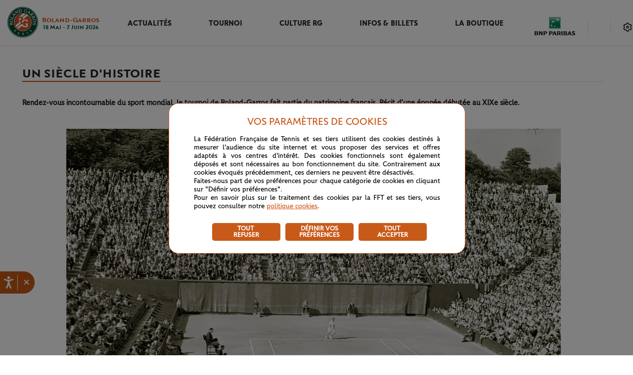

--- FILE ---
content_type: text/html; charset=utf-8
request_url: https://www.rolandgarros.com/fr-fr/page/roland-garros-un-siecle-histoire-de-decugis-a-nadal
body_size: 51880
content:
<!doctype html>
<html data-n-head-ssr lang="fr-fr" data-n-head="%7B%22lang%22:%7B%22ssr%22:%22fr-fr%22%7D%7D">
  <head>
    <meta data-n-head="ssr" charset="utf-8"><meta data-n-head="ssr" name="viewport" content="width=device-width, initial-scale=1, maximum-scale=1"><meta data-n-head="ssr" name="apple-mobile-web-app-capable" content="yes"><meta data-n-head="ssr" name="copyright" content="&amp;copy; Fédération Française de Tennis 1996, 2018. All Rights Reserved."><meta data-n-head="ssr" name="owner" content="info@rolandgarros.com"><meta data-n-head="ssr" name="Reply-To" content="webmaster@rolandgarros.com"><meta data-n-head="ssr" name="robots" content="index, follow"><meta data-n-head="ssr" name="facebook-domain-verification" content="qk3yzu8pwgsktlusbjfoxslu8e8a7w"><meta data-n-head="ssr" content="Un siècle d&#x27;histoire - Roland-Garros 2025 - Le site officiel" name="og:title"><meta data-n-head="ssr" content="Site officiel de Roland-Garros 2025. Toutes les informations sur le tournoi de Roland-Garros, les joueurs, les tableaux, programme des matchs et résultats en direct." name="og:description"><meta data-n-head="ssr" content="Site officiel de Roland-Garros 2025. Toutes les informations sur le tournoi de Roland-Garros, les joueurs, les tableaux, programme des matchs et résultats en direct." name="description"><title>Un siècle d&#x27;histoire - Roland-Garros 2025 - Le site officiel</title><link data-n-head="ssr" rel="author" href="/humans.txt"><link data-n-head="ssr" rel="icon" type="image/x-icon" href="/favicon.png"><link data-n-head="ssr" rel="canonical" href="https://www.rolandgarros.com/fr-fr/page/roland-garros-un-siecle-histoire-de-decugis-a-nadal"><script data-n-head="ssr" type="text/javascript" src="//aka-cdn.adtech.de/dt/common/DAC.js"></script><script data-n-head="ssr" type="application/ld+json">{"@context":"https://schema.org","@type":"Organization","name":"Roland-Garros","url":"https://www.rolandgarros.com/","logo":"https://images.prismic.io/fft-rg-site%2F95765448-c7fa-428b-b565-8368dba90b17_logo.svg","sameAs":["https://www.facebook.com/RolandGarros/","https://x.com/rolandgarros","https://www.instagram.com/rolandgarros/","https://www.youtube.com/@rolandgarros","https://www.tiktok.com/@rolandgarros?lang=en","https://www.threads.com/@rolandgarros"],"contactPoint":[{"@type":"ContactPoint","contactType":"customer service","url":"https://www.whatsapp.com/channel/0029Va6tKaXGehEPa9gcOd24"}]}</script><script data-n-head="ssr" async src="https://securepubads.g.doubleclick.net/tag/js/gpt.js"></script><script data-n-head="ssr" type="text/javascript" src="//cdn.tagcommander.com/3288/tc_FFT_9.js"></script><link rel="preload" href="/_nuxt/eeea842.js" as="script"><link rel="preload" href="/_nuxt/1e06182.js" as="script"><link rel="preload" href="/_nuxt/dd0d4bc.js" as="script"><link rel="preload" href="/_nuxt/95a7166.js" as="script"><link rel="preload" href="/_nuxt/41f874d.js" as="script"><link rel="preload" href="/_nuxt/3c8788c.js" as="script"><link rel="preload" href="/_nuxt/eb1eb26.js" as="script"><link rel="preload" href="/_nuxt/f1ddbcf.js" as="script"><style data-vue-ssr-id="758cc9b5:0 9dad54be:0 d2cdb8f2:0 f1295dbc:0 2a206484:0 4f4dd0a5:0 362eb9dc:0 9ec54c4c:0 6c783f7c:0 68bd0542:0 3e6b9db0:0 64617ac1:0 466a394e:0 2a0b7ec8:0 d9e4f15a:0 9831949e:0 0cf6bb71:0 76ccd403:0 08382d30:0 2fd10aec:0 f2e620ac:0 2810a9e4:0 20c2653d:0 aaf50310:0 4b7389e3:0 b9dbff24:0 d1b2731e:0 5214fd30:0 9972822a:0 18d2b170:0 0c9d82ea:0">:root{--rg-black:#242424;--black-date:#141414;--white:#fff;--rg-black-to-white:#242424;--rg-always-light-yellow:#f9ffca;--light-white:#e6e6e6;--rg-multiselect-white:#f3f3f3;--rg-information-content-white:#eee;--rg-svg-bg-color:#d8d8d8;--rg-before-white:#e0e0e0;--rg-multiselect-highlight:#fcf1ea;--rg-multi-select-border:#e8e8e8;--match-center-light-grey:#f4f4f4;--banner-light-grey:#fafafa;--rg-score-board-grey:#bbbaba;--rg-important-white:#f5f5f5;--rg-grey:#9f9f9f;--rg-match-center:#f8f8f8;--rg-border-img-grey:#c7c6c6;--grey:#e1e1e1;--dark-grey:#848484;--rg-duration-grey:#6e6e6e;--rg-light-grey:#5b5b5b;--rg-dark-grey:#4d4d4d;--fft-green:#033629;--rg-green-hp-button-hover:#033629;--rg-grey-hp-button-hover:#464646;--rg-rolex-green:#006039;--rg-green:#00503c;--light-green:#068d6d;--rg-green-svg:#00503c;--light-green-event:#ebf6f3;--rg-after-green:#2c8657;--rg-green-scoring:#01503d;--light-orange-event:#fcf4ef;--light-orange:#dd7233;--rg-encours-matches:#e38045;--rg-orange:#cc4e0e;--rg-dark-orange:#ab3d16;--rg-text-desc:#242424;--rg-white-everytime:#fff;--rg-white-light:#fff;--rg-footer:#00503c;--rg-logo-header:#cc4e0e;--rg-green-match-center-dark:#00503c;--rg-multiselect-darkmode:#fff;--rg-match-encours-oop:#dd7233;--rg-ended-results-page:#f4f4f4;--rg-fav-players:#fff;--rg-fav-container:#00503c;--rg-star-select:#ffb621;--rg-border-switch-theme:#e1e1e1;--rg-menu-nav-mobile:#01503d;--rg-redirect-lang:#d8d8d8;--rg-box-shadow:#e1e1e1;--rg-item-nav:#cc4e0e;--rg-green-item-nav:#00503c;--rg-modal-title:#242424;--rg-chevron-filter:#242424;--rg-footer-fft-text:#fff;--rg-round-nav-stroke-selected:#fff;--rg-round-nav-stroke-unselected:#fff;--rg-orange-homepage:#cc4e0e;--rg-pop-in-lang-button:#e1e1e1;--rg-pop-in-radio-button:#e1e1e1;--rg-filter-box-shadow:0px -3px 20px hsla(0,0%,82%,.4);--rg-latest-news-button:#cc4e0e;--rg-latest-news-button-selected:#af4a0f;--rg-modal-mobile-box-shadow:0px 0px 20px hsla(0,0%,82%,.4);--rg-hover-btn:rgba(200,90,25,.04);--rg-match-tofinish-oop:#6a6a6a;--rg-border-top-stories:#e0e0e0;--rg-redirect-title-homepage:#848484;--rg-always-black:#242424;--rg-filter-image:#555;--rg-background-monochrome:#fafafa;--rg-categories-articles-unselected:#cc4e0e;--rg-categories-articles-unselected-bg:#fdf8f5;--rg-categories-articles-unselected-hovered-bg:#f5d5c2;--rg-latest-news-hour:#6a6a6a;--rg-social-networks-hover:#eee;--rg-fantasy-game-hover-border:rgba(36,36,36,.5);--rg-fantasy-game-hover-background:rgba(36,36,36,.05);--rg-logo-date:#00503c;--rg-red-live:#de0000;--rg-lock-text:#000;--fft-green-everytime:#033629;--rg-excitementrate-background:#ececec;--rg-favorite-color:#ffb62a;--rg-visionneuse:#fafafa}.light-mode{--rg-black:#242424;--rg-pop-in-lang-button:#e1e1e1;--rg-pop-in-radio-button:#e1e1e1;--black-date:#141414;--white:#fff;--rg-black-to-white:#242424;--rg-always-light-yellow:#f9ffca;--light-white:#e6e6e6;--rg-multiselect-white:#f3f3f3;--rg-information-content-white:#eee;--rg-svg-bg-color:#d8d8d8;--rg-before-white:#e0e0e0;--rg-multiselect-highlight:#ffeadb;--rg-multi-select-border:#e8e8e8;--match-center-light-grey:#f4f4f4;--banner-light-grey:#fafafa;--rg-score-board-grey:#bbbaba;--rg-important-white:#f5f5f5;--rg-grey:#9f9f9f;--rg-match-center:#f8f8f8;--rg-border-img-grey:#c7c6c6;--grey:#e1e1e1;--dark-grey:#848484;--rg-duration-grey:#6e6e6e;--rg-light-grey:#5b5b5b;--rg-dark-grey:#4d4d4d;--fft-green:#033629;--rg-green-hp-button-hover:#033629;--rg-grey-hp-button-hover:#464646;--rg-rolex-green:#006039;--rg-green:#00503c;--light-green:#068d6d;--rg-green-svg:#00503c;--light-green-event:#ebf6f3;--rg-after-green:#2c8657;--rg-green-scoring:#01503d;--light-orange-event:#fcf4ef;--light-orange:#dd7233;--rg-encours-matches:#e38045;--rg-orange:#cc4e0e;--rg-dark-orange:#ab3d16;--rg-text-desc:#242424;--rg-white-everytime:#fff;--rg-white-light:#fff;--rg-footer:#00503c;--rg-logo-header:#cc4e0e;--rg-green-match-center-dark:#00503c;--rg-multiselect-darkmode:#fff;--rg-match-encours-oop:#dd7233;--rg-ended-results-page:#f4f4f4;--rg-fav-players:#fff;--rg-fav-container:#00503c;--rg-star-select:#ffb621;--rg-border-switch-theme:#e1e1e1;--rg-menu-nav-mobile:#01503d;--rg-redirect-lang:#d8d8d8;--rg-box-shadow:#e1e1e1;--rg-item-nav:#cc4e0e;--rg-green-item-nav:#00503c;--rg-modal-title:#242424;--rg-chevron-filter:#242424;--rg-footer-fft-text:#fff;--rg-round-nav-stroke-selected:#fff;--rg-round-nav-stroke-unselected:#fff;--rg-orange-homepage:#cc4e0e;--rg-filter-box-shadow:0px -3px 20px hsla(0,0%,82%,.4);--rg-latest-news-button:#cc4e0e;--rg-latest-news-button-selected:#af4a0f;--rg-modal-mobile-box-shadow:0px 0px 20px hsla(0,0%,82%,.4);--rg-hover-btn:rgba(200,90,25,.04);--rg-match-tofinish-oop:#6a6a6a;--rg-border-top-stories:#e0e0e0;--rg-redirect-title-homepage:#848484;--rg-always-black:#242424;--rg-filter-image:#555;--rg-background-monochrome:#fafafa;--rg-categories-articles-unselected:#cc4e0e;--rg-categories-articles-unselected-bg:#fdf8f5;--rg-categories-articles-unselected-hovered-bg:#f5d5c2;--rg-latest-news-hour:#6a6a6a;--rg-social-networks-hover:#eee;--rg-fantasy-game-hover-border:rgba(36,36,36,.5);--rg-fantasy-game-hover-background:rgba(36,36,36,.05);--rg-logo-date:#00503c;--rg-red-live:#de0000;--rg-lock-text:#000;--fft-green-everytime:#033629;--rg-excitementrate-background:#ececec;--rg-favorite-color:#ffb62a;--rg-visionneuse:#fafafa}.dark-mode{--rg-black:#e1e1e1;--rg-pop-in-lang-button:#505050;--rg-pop-in-radio-button:#fff;--black-date:#e1e1e1;--white:#242424;--rg-black-to-white:#fff;--rg-always-light-yellow:#f9ffca;--light-white:#505050;--rg-multiselect-white:#393a3b;--rg-information-content-white:#242424;--rg-svg-bg-color:#35373b;--rg-before-white:#505050;--rg-multiselect-highlight:#261f1a;--rg-multi-select-border:#505050;--match-center-light-grey:#393a3b;--banner-light-grey:#242424;--rg-score-board-grey:#bbbaba;--rg-important-white:#35373b;--rg-grey:#b2b0ad;--rg-match-center:#242424;--rg-border-img-grey:#c7c6c6;--grey:#393a3b;--dark-grey:#b2b0ad;--rg-duration-grey:#b2b0ad;--rg-light-grey:#b2b0ad;--rg-dark-grey:#4d4d4d;--fft-green:#393a3b;--rg-green-hp-button-hover:#199f79;--rg-grey-hp-button-hover:#f6f6f6;--rg-rolex-green:#006039;--rg-green:#1cb589;--light-green:#2c8657;--rg-green-svg:#1cb589;--light-green-event:#1d2b27;--rg-after-green:#2c8657;--rg-green-scoring:#1cb589;--light-orange-event:#261f1a;--light-orange:#dd7233;--rg-encours-matches:#e38045;--rg-orange:#cc4e0e;--rg-dark-orange:#ab3d16;--rg-text-desc:#b2b0ad;--rg-white-everytime:#fff;--rg-white-light:#141414;--rg-footer:#242424;--rg-logo-header:#fff;--rg-green-match-center-dark:#1cb589;--rg-multiselect-darkmode:#35373b;--rg-match-encours-oop:#e38045;--rg-ended-results-page:#242424;--rg-fav-players:#505050;--rg-fav-container:#00503c;--rg-star-select:#ffb621;--rg-border-switch-theme:#e38045;--rg-menu-nav-mobile:#fff;--rg-redirect-lang:#d8d8d8;--rg-box-shadow:#000;--rg-item-nav:#e6e6e6;--rg-green-item-nav:#e6e6e6;--rg-modal-title:#e6e6e6;--rg-chevron-filter:#fafafa;--rg-footer-fft-text:#b2b0ad;--rg-round-nav-stroke-selected:#1b1b1b;--rg-round-nav-stroke-unselected:#e6e6e6;--rg-orange-homepage:#e38045;--rg-filter-box-shadow:0px -3px 20px rgba(0,0,0,.6);--rg-latest-news-button:#e38045;--rg-latest-news-button-selected:#ed9766;--rg-modal-mobile-box-shadow:0px 0px 20px rgba(0,0,0,.6);--rg-hover-btn:rgba(227,128,69,.12);--rg-match-tofinish-oop:#9f9f9f;--rg-border-top-stories:#393a3b;--rg-redirect-title-homepage:#e6e6e6;--rg-always-black:#242424;--rg-filter-image:#555;--rg-background-monochrome:#35373b;--rg-categories-articles-unselected:#e38045;--rg-categories-articles-unselected-bg:#392a21;--rg-categories-articles-unselected-hovered-bg:#613e21;--rg-latest-news-hour:#b2b0ad;--rg-social-networks-hover:hsla(0,0%,100%,.12);--rg-fantasy-game-hover-border:hsla(0,0%,90%,.5);--rg-fantasy-game-hover-background:hsla(0,0%,90%,.12);--rg-logo-date:#fff;--rg-red-live:#f9423a;--rg-lock-text:#fafafa;--fft-green-everytime:#033629;--rg-excitementrate-background:#1b1b1b;--rg-favorite-color:#ffb62a;--rg-visionneuse:#fafafa}.partners-list .item:first-child a:after,.player-list .item:first-child a:after{animation:fade 1s ease 0s both}@media(max-width:calc(1023px + 0.5px)){.partners-list .item:first-child a:after,.player-list .item:first-child a:after{animation:none}}.partners-list .item:first-child .classement,.partners-list .item:first-child .photo,.player-list .item:first-child .classement,.player-list .item:first-child .photo{animation:tranz .68s ease 0s both}.partners-list .item:nth-child(2) a:after,.player-list .item:nth-child(2) a:after{animation:fade 1s ease .15s both}@media(max-width:calc(1023px + 0.5px)){.partners-list .item:nth-child(2) a:after,.player-list .item:nth-child(2) a:after{animation:none}}.partners-list .item:nth-child(2) .classement,.partners-list .item:nth-child(2) .photo,.player-list .item:nth-child(2) .classement,.player-list .item:nth-child(2) .photo{animation:tranz .68s ease .15s both}.partners-list .item:nth-child(3) a:after,.player-list .item:nth-child(3) a:after{animation:fade 1s ease .3s both}@media(max-width:calc(1023px + 0.5px)){.partners-list .item:nth-child(3) a:after,.player-list .item:nth-child(3) a:after{animation:none}}.partners-list .item:nth-child(3) .classement,.partners-list .item:nth-child(3) .photo,.player-list .item:nth-child(3) .classement,.player-list .item:nth-child(3) .photo{animation:tranz .68s ease .3s both}.partners-list .item:nth-child(4) a:after,.player-list .item:nth-child(4) a:after{animation:fade 1s ease .45s both}@media(max-width:calc(1023px + 0.5px)){.partners-list .item:nth-child(4) a:after,.player-list .item:nth-child(4) a:after{animation:none}}.partners-list .item:nth-child(4) .classement,.partners-list .item:nth-child(4) .photo,.player-list .item:nth-child(4) .classement,.player-list .item:nth-child(4) .photo{animation:tranz .68s ease .45s both}.partners-list .item:nth-child(5) a:after,.player-list .item:nth-child(5) a:after{animation:fade 1s ease .6s both}@media(max-width:calc(1023px + 0.5px)){.partners-list .item:nth-child(5) a:after,.player-list .item:nth-child(5) a:after{animation:none}}.partners-list .item:nth-child(5) .classement,.partners-list .item:nth-child(5) .photo,.player-list .item:nth-child(5) .classement,.player-list .item:nth-child(5) .photo{animation:tranz .68s ease .6s both}.partners-list .item:nth-child(6) a:after,.player-list .item:nth-child(6) a:after{animation:fade 1s ease .75s both}@media(max-width:calc(1023px + 0.5px)){.partners-list .item:nth-child(6) a:after,.player-list .item:nth-child(6) a:after{animation:none}}.partners-list .item:nth-child(6) .classement,.partners-list .item:nth-child(6) .photo,.player-list .item:nth-child(6) .classement,.player-list .item:nth-child(6) .photo{animation:tranz .68s ease .75s both}.partners-list .item:nth-child(7) a:after,.player-list .item:nth-child(7) a:after{animation:fade 1s ease .9s both}@media(max-width:calc(1023px + 0.5px)){.partners-list .item:nth-child(7) a:after,.player-list .item:nth-child(7) a:after{animation:none}}.partners-list .item:nth-child(7) .classement,.partners-list .item:nth-child(7) .photo,.player-list .item:nth-child(7) .classement,.player-list .item:nth-child(7) .photo{animation:tranz .68s ease .9s both}.partners-list .item:nth-child(8) a:after,.player-list .item:nth-child(8) a:after{animation:fade 1s ease 1.05s both}@media(max-width:calc(1023px + 0.5px)){.partners-list .item:nth-child(8) a:after,.player-list .item:nth-child(8) a:after{animation:none}}.partners-list .item:nth-child(8) .classement,.partners-list .item:nth-child(8) .photo,.player-list .item:nth-child(8) .classement,.player-list .item:nth-child(8) .photo{animation:tranz .68s ease 1.05s both}.partners-list .item:nth-child(9) a:after,.player-list .item:nth-child(9) a:after{animation:fade 1s ease 1.2s both}@media(max-width:calc(1023px + 0.5px)){.partners-list .item:nth-child(9) a:after,.player-list .item:nth-child(9) a:after{animation:none}}.partners-list .item:nth-child(9) .classement,.partners-list .item:nth-child(9) .photo,.player-list .item:nth-child(9) .classement,.player-list .item:nth-child(9) .photo{animation:tranz .68s ease 1.2s both}.partners-list .item:nth-child(10) a:after,.player-list .item:nth-child(10) a:after{animation:fade 1s ease 1.35s both}@media(max-width:calc(1023px + 0.5px)){.partners-list .item:nth-child(10) a:after,.player-list .item:nth-child(10) a:after{animation:none}}.partners-list .item:nth-child(10) .classement,.partners-list .item:nth-child(10) .photo,.player-list .item:nth-child(10) .classement,.player-list .item:nth-child(10) .photo{animation:tranz .68s ease 1.35s both}.partners-list .item:nth-child(11) a:after,.player-list .item:nth-child(11) a:after{animation:fade 1s ease 1.5s both}@media(max-width:calc(1023px + 0.5px)){.partners-list .item:nth-child(11) a:after,.player-list .item:nth-child(11) a:after{animation:none}}.partners-list .item:nth-child(11) .classement,.partners-list .item:nth-child(11) .photo,.player-list .item:nth-child(11) .classement,.player-list .item:nth-child(11) .photo{animation:tranz .68s ease 1.5s both}.partners-list .item:nth-child(12) a:after,.player-list .item:nth-child(12) a:after{animation:fade 1s ease 1.65s both}@media(max-width:calc(1023px + 0.5px)){.partners-list .item:nth-child(12) a:after,.player-list .item:nth-child(12) a:after{animation:none}}.partners-list .item:nth-child(12) .classement,.partners-list .item:nth-child(12) .photo,.player-list .item:nth-child(12) .classement,.player-list .item:nth-child(12) .photo{animation:tranz .68s ease 1.65s both}.partners-list .item:nth-child(13) a:after,.player-list .item:nth-child(13) a:after{animation:fade 1s ease 1.8s both}@media(max-width:calc(1023px + 0.5px)){.partners-list .item:nth-child(13) a:after,.player-list .item:nth-child(13) a:after{animation:none}}.partners-list .item:nth-child(13) .classement,.partners-list .item:nth-child(13) .photo,.player-list .item:nth-child(13) .classement,.player-list .item:nth-child(13) .photo{animation:tranz .68s ease 1.8s both}.partners-list .item:nth-child(14) a:after,.player-list .item:nth-child(14) a:after{animation:fade 1s ease 1.95s both}@media(max-width:calc(1023px + 0.5px)){.partners-list .item:nth-child(14) a:after,.player-list .item:nth-child(14) a:after{animation:none}}.partners-list .item:nth-child(14) .classement,.partners-list .item:nth-child(14) .photo,.player-list .item:nth-child(14) .classement,.player-list .item:nth-child(14) .photo{animation:tranz .68s ease 1.95s both}.partners-list .item:nth-child(15) a:after,.player-list .item:nth-child(15) a:after{animation:fade 1s ease 2.1s both}@media(max-width:calc(1023px + 0.5px)){.partners-list .item:nth-child(15) a:after,.player-list .item:nth-child(15) a:after{animation:none}}.partners-list .item:nth-child(15) .classement,.partners-list .item:nth-child(15) .photo,.player-list .item:nth-child(15) .classement,.player-list .item:nth-child(15) .photo{animation:tranz .68s ease 2.1s both}.partners-list .item:nth-child(16) a:after,.player-list .item:nth-child(16) a:after{animation:fade 1s ease 2.25s both}@media(max-width:calc(1023px + 0.5px)){.partners-list .item:nth-child(16) a:after,.player-list .item:nth-child(16) a:after{animation:none}}.partners-list .item:nth-child(16) .classement,.partners-list .item:nth-child(16) .photo,.player-list .item:nth-child(16) .classement,.player-list .item:nth-child(16) .photo{animation:tranz .68s ease 2.25s both}.partners-list .item:nth-child(17) a:after,.player-list .item:nth-child(17) a:after{animation:fade 1s ease 2.4s both}@media(max-width:calc(1023px + 0.5px)){.partners-list .item:nth-child(17) a:after,.player-list .item:nth-child(17) a:after{animation:none}}.partners-list .item:nth-child(17) .classement,.partners-list .item:nth-child(17) .photo,.player-list .item:nth-child(17) .classement,.player-list .item:nth-child(17) .photo{animation:tranz .68s ease 2.4s both}.partners-list .item:nth-child(18) a:after,.player-list .item:nth-child(18) a:after{animation:fade 1s ease 2.55s both}@media(max-width:calc(1023px + 0.5px)){.partners-list .item:nth-child(18) a:after,.player-list .item:nth-child(18) a:after{animation:none}}.partners-list .item:nth-child(18) .classement,.partners-list .item:nth-child(18) .photo,.player-list .item:nth-child(18) .classement,.player-list .item:nth-child(18) .photo{animation:tranz .68s ease 2.55s both}.partners-list .item:nth-child(19) a:after,.player-list .item:nth-child(19) a:after{animation:fade 1s ease 2.7s both}@media(max-width:calc(1023px + 0.5px)){.partners-list .item:nth-child(19) a:after,.player-list .item:nth-child(19) a:after{animation:none}}.partners-list .item:nth-child(19) .classement,.partners-list .item:nth-child(19) .photo,.player-list .item:nth-child(19) .classement,.player-list .item:nth-child(19) .photo{animation:tranz .68s ease 2.7s both}.partners-list .item:nth-child(20) a:after,.player-list .item:nth-child(20) a:after{animation:fade 1s ease 2.85s both}@media(max-width:calc(1023px + 0.5px)){.partners-list .item:nth-child(20) a:after,.player-list .item:nth-child(20) a:after{animation:none}}.partners-list .item:nth-child(20) .classement,.partners-list .item:nth-child(20) .photo,.player-list .item:nth-child(20) .classement,.player-list .item:nth-child(20) .photo{animation:tranz .68s ease 2.85s both}.partners-list .item:nth-child(21) a:after,.player-list .item:nth-child(21) a:after{animation:fade 1s ease 3s both}@media(max-width:calc(1023px + 0.5px)){.partners-list .item:nth-child(21) a:after,.player-list .item:nth-child(21) a:after{animation:none}}.partners-list .item:nth-child(21) .classement,.partners-list .item:nth-child(21) .photo,.player-list .item:nth-child(21) .classement,.player-list .item:nth-child(21) .photo{animation:tranz .68s ease 3s both}.partners-list .item:nth-child(22) a:after,.player-list .item:nth-child(22) a:after{animation:fade 1s ease 3.15s both}@media(max-width:calc(1023px + 0.5px)){.partners-list .item:nth-child(22) a:after,.player-list .item:nth-child(22) a:after{animation:none}}.partners-list .item:nth-child(22) .classement,.partners-list .item:nth-child(22) .photo,.player-list .item:nth-child(22) .classement,.player-list .item:nth-child(22) .photo{animation:tranz .68s ease 3.15s both}.partners-list .item:nth-child(23) a:after,.player-list .item:nth-child(23) a:after{animation:fade 1s ease 3.3s both}@media(max-width:calc(1023px + 0.5px)){.partners-list .item:nth-child(23) a:after,.player-list .item:nth-child(23) a:after{animation:none}}.partners-list .item:nth-child(23) .classement,.partners-list .item:nth-child(23) .photo,.player-list .item:nth-child(23) .classement,.player-list .item:nth-child(23) .photo{animation:tranz .68s ease 3.3s both}.partners-list .item:nth-child(24) a:after,.player-list .item:nth-child(24) a:after{animation:fade 1s ease 3.45s both}@media(max-width:calc(1023px + 0.5px)){.partners-list .item:nth-child(24) a:after,.player-list .item:nth-child(24) a:after{animation:none}}.partners-list .item:nth-child(24) .classement,.partners-list .item:nth-child(24) .photo,.player-list .item:nth-child(24) .classement,.player-list .item:nth-child(24) .photo{animation:tranz .68s ease 3.45s both}.partners-list .item:nth-child(25) a:after,.player-list .item:nth-child(25) a:after{animation:fade 1s ease 3.6s both}@media(max-width:calc(1023px + 0.5px)){.partners-list .item:nth-child(25) a:after,.player-list .item:nth-child(25) a:after{animation:none}}.partners-list .item:nth-child(25) .classement,.partners-list .item:nth-child(25) .photo,.player-list .item:nth-child(25) .classement,.player-list .item:nth-child(25) .photo{animation:tranz .68s ease 3.6s both}.partners-list .item:nth-child(26) a:after,.player-list .item:nth-child(26) a:after{animation:fade 1s ease 3.75s both}@media(max-width:calc(1023px + 0.5px)){.partners-list .item:nth-child(26) a:after,.player-list .item:nth-child(26) a:after{animation:none}}.partners-list .item:nth-child(26) .classement,.partners-list .item:nth-child(26) .photo,.player-list .item:nth-child(26) .classement,.player-list .item:nth-child(26) .photo{animation:tranz .68s ease 3.75s both}.partners-list .item:nth-child(27) a:after,.player-list .item:nth-child(27) a:after{animation:fade 1s ease 3.9s both}@media(max-width:calc(1023px + 0.5px)){.partners-list .item:nth-child(27) a:after,.player-list .item:nth-child(27) a:after{animation:none}}.partners-list .item:nth-child(27) .classement,.partners-list .item:nth-child(27) .photo,.player-list .item:nth-child(27) .classement,.player-list .item:nth-child(27) .photo{animation:tranz .68s ease 3.9s both}.partners-list .item:nth-child(28) a:after,.player-list .item:nth-child(28) a:after{animation:fade 1s ease 4.05s both}@media(max-width:calc(1023px + 0.5px)){.partners-list .item:nth-child(28) a:after,.player-list .item:nth-child(28) a:after{animation:none}}.partners-list .item:nth-child(28) .classement,.partners-list .item:nth-child(28) .photo,.player-list .item:nth-child(28) .classement,.player-list .item:nth-child(28) .photo{animation:tranz .68s ease 4.05s both}.partners-list .item:nth-child(29) a:after,.player-list .item:nth-child(29) a:after{animation:fade 1s ease 4.2s both}@media(max-width:calc(1023px + 0.5px)){.partners-list .item:nth-child(29) a:after,.player-list .item:nth-child(29) a:after{animation:none}}.partners-list .item:nth-child(29) .classement,.partners-list .item:nth-child(29) .photo,.player-list .item:nth-child(29) .classement,.player-list .item:nth-child(29) .photo{animation:tranz .68s ease 4.2s both}.partners-list .item:nth-child(30) a:after,.player-list .item:nth-child(30) a:after{animation:fade 1s ease 4.35s both}@media(max-width:calc(1023px + 0.5px)){.partners-list .item:nth-child(30) a:after,.player-list .item:nth-child(30) a:after{animation:none}}.partners-list .item:nth-child(30) .classement,.partners-list .item:nth-child(30) .photo,.player-list .item:nth-child(30) .classement,.player-list .item:nth-child(30) .photo{animation:tranz .68s ease 4.35s both}.partners-list .item:nth-child(31) a:after,.player-list .item:nth-child(31) a:after{animation:fade 1s ease 4.5s both}@media(max-width:calc(1023px + 0.5px)){.partners-list .item:nth-child(31) a:after,.player-list .item:nth-child(31) a:after{animation:none}}.partners-list .item:nth-child(31) .classement,.partners-list .item:nth-child(31) .photo,.player-list .item:nth-child(31) .classement,.player-list .item:nth-child(31) .photo{animation:tranz .68s ease 4.5s both}.partners-list .item:nth-child(32) a:after,.player-list .item:nth-child(32) a:after{animation:fade 1s ease 4.65s both}@media(max-width:calc(1023px + 0.5px)){.partners-list .item:nth-child(32) a:after,.player-list .item:nth-child(32) a:after{animation:none}}.partners-list .item:nth-child(32) .classement,.partners-list .item:nth-child(32) .photo,.player-list .item:nth-child(32) .classement,.player-list .item:nth-child(32) .photo{animation:tranz .68s ease 4.65s both}.partners-list .item:nth-child(33) a:after,.player-list .item:nth-child(33) a:after{animation:fade 1s ease 4.8s both}@media(max-width:calc(1023px + 0.5px)){.partners-list .item:nth-child(33) a:after,.player-list .item:nth-child(33) a:after{animation:none}}.partners-list .item:nth-child(33) .classement,.partners-list .item:nth-child(33) .photo,.player-list .item:nth-child(33) .classement,.player-list .item:nth-child(33) .photo{animation:tranz .68s ease 4.8s both}.partners-list .item:nth-child(34) a:after,.player-list .item:nth-child(34) a:after{animation:fade 1s ease 4.95s both}@media(max-width:calc(1023px + 0.5px)){.partners-list .item:nth-child(34) a:after,.player-list .item:nth-child(34) a:after{animation:none}}.partners-list .item:nth-child(34) .classement,.partners-list .item:nth-child(34) .photo,.player-list .item:nth-child(34) .classement,.player-list .item:nth-child(34) .photo{animation:tranz .68s ease 4.95s both}.partners-list .item:nth-child(35) a:after,.player-list .item:nth-child(35) a:after{animation:fade 1s ease 5.1s both}@media(max-width:calc(1023px + 0.5px)){.partners-list .item:nth-child(35) a:after,.player-list .item:nth-child(35) a:after{animation:none}}.partners-list .item:nth-child(35) .classement,.partners-list .item:nth-child(35) .photo,.player-list .item:nth-child(35) .classement,.player-list .item:nth-child(35) .photo{animation:tranz .68s ease 5.1s both}.partners-list .item:nth-child(36) a:after,.player-list .item:nth-child(36) a:after{animation:fade 1s ease 5.25s both}@media(max-width:calc(1023px + 0.5px)){.partners-list .item:nth-child(36) a:after,.player-list .item:nth-child(36) a:after{animation:none}}.partners-list .item:nth-child(36) .classement,.partners-list .item:nth-child(36) .photo,.player-list .item:nth-child(36) .classement,.player-list .item:nth-child(36) .photo{animation:tranz .68s ease 5.25s both}.partners-list .item:nth-child(37) a:after,.player-list .item:nth-child(37) a:after{animation:fade 1s ease 5.4s both}@media(max-width:calc(1023px + 0.5px)){.partners-list .item:nth-child(37) a:after,.player-list .item:nth-child(37) a:after{animation:none}}.partners-list .item:nth-child(37) .classement,.partners-list .item:nth-child(37) .photo,.player-list .item:nth-child(37) .classement,.player-list .item:nth-child(37) .photo{animation:tranz .68s ease 5.4s both}.partners-list .item:nth-child(38) a:after,.player-list .item:nth-child(38) a:after{animation:fade 1s ease 5.55s both}@media(max-width:calc(1023px + 0.5px)){.partners-list .item:nth-child(38) a:after,.player-list .item:nth-child(38) a:after{animation:none}}.partners-list .item:nth-child(38) .classement,.partners-list .item:nth-child(38) .photo,.player-list .item:nth-child(38) .classement,.player-list .item:nth-child(38) .photo{animation:tranz .68s ease 5.55s both}.partners-list .item:nth-child(39) a:after,.player-list .item:nth-child(39) a:after{animation:fade 1s ease 5.7s both}@media(max-width:calc(1023px + 0.5px)){.partners-list .item:nth-child(39) a:after,.player-list .item:nth-child(39) a:after{animation:none}}.partners-list .item:nth-child(39) .classement,.partners-list .item:nth-child(39) .photo,.player-list .item:nth-child(39) .classement,.player-list .item:nth-child(39) .photo{animation:tranz .68s ease 5.7s both}.partners-list .item:nth-child(40) a:after,.player-list .item:nth-child(40) a:after{animation:fade 1s ease 5.85s both}@media(max-width:calc(1023px + 0.5px)){.partners-list .item:nth-child(40) a:after,.player-list .item:nth-child(40) a:after{animation:none}}.partners-list .item:nth-child(40) .classement,.partners-list .item:nth-child(40) .photo,.player-list .item:nth-child(40) .classement,.player-list .item:nth-child(40) .photo{animation:tranz .68s ease 5.85s both}.partners-list .item:nth-child(41) a:after,.player-list .item:nth-child(41) a:after{animation:fade 1s ease 6s both}@media(max-width:calc(1023px + 0.5px)){.partners-list .item:nth-child(41) a:after,.player-list .item:nth-child(41) a:after{animation:none}}.partners-list .item:nth-child(41) .classement,.partners-list .item:nth-child(41) .photo,.player-list .item:nth-child(41) .classement,.player-list .item:nth-child(41) .photo{animation:tranz .68s ease 6s both}.partners-list .item:nth-child(42) a:after,.player-list .item:nth-child(42) a:after{animation:fade 1s ease 6.15s both}@media(max-width:calc(1023px + 0.5px)){.partners-list .item:nth-child(42) a:after,.player-list .item:nth-child(42) a:after{animation:none}}.partners-list .item:nth-child(42) .classement,.partners-list .item:nth-child(42) .photo,.player-list .item:nth-child(42) .classement,.player-list .item:nth-child(42) .photo{animation:tranz .68s ease 6.15s both}.partners-list .item:nth-child(43) a:after,.player-list .item:nth-child(43) a:after{animation:fade 1s ease 6.3s both}@media(max-width:calc(1023px + 0.5px)){.partners-list .item:nth-child(43) a:after,.player-list .item:nth-child(43) a:after{animation:none}}.partners-list .item:nth-child(43) .classement,.partners-list .item:nth-child(43) .photo,.player-list .item:nth-child(43) .classement,.player-list .item:nth-child(43) .photo{animation:tranz .68s ease 6.3s both}.partners-list .item:nth-child(44) a:after,.player-list .item:nth-child(44) a:after{animation:fade 1s ease 6.45s both}@media(max-width:calc(1023px + 0.5px)){.partners-list .item:nth-child(44) a:after,.player-list .item:nth-child(44) a:after{animation:none}}.partners-list .item:nth-child(44) .classement,.partners-list .item:nth-child(44) .photo,.player-list .item:nth-child(44) .classement,.player-list .item:nth-child(44) .photo{animation:tranz .68s ease 6.45s both}.partners-list .item:nth-child(45) a:after,.player-list .item:nth-child(45) a:after{animation:fade 1s ease 6.6s both}@media(max-width:calc(1023px + 0.5px)){.partners-list .item:nth-child(45) a:after,.player-list .item:nth-child(45) a:after{animation:none}}.partners-list .item:nth-child(45) .classement,.partners-list .item:nth-child(45) .photo,.player-list .item:nth-child(45) .classement,.player-list .item:nth-child(45) .photo{animation:tranz .68s ease 6.6s both}.partners-list .item:nth-child(46) a:after,.player-list .item:nth-child(46) a:after{animation:fade 1s ease 6.75s both}@media(max-width:calc(1023px + 0.5px)){.partners-list .item:nth-child(46) a:after,.player-list .item:nth-child(46) a:after{animation:none}}.partners-list .item:nth-child(46) .classement,.partners-list .item:nth-child(46) .photo,.player-list .item:nth-child(46) .classement,.player-list .item:nth-child(46) .photo{animation:tranz .68s ease 6.75s both}.partners-list .item:nth-child(47) a:after,.player-list .item:nth-child(47) a:after{animation:fade 1s ease 6.9s both}@media(max-width:calc(1023px + 0.5px)){.partners-list .item:nth-child(47) a:after,.player-list .item:nth-child(47) a:after{animation:none}}.partners-list .item:nth-child(47) .classement,.partners-list .item:nth-child(47) .photo,.player-list .item:nth-child(47) .classement,.player-list .item:nth-child(47) .photo{animation:tranz .68s ease 6.9s both}.partners-list .item:nth-child(48) a:after,.player-list .item:nth-child(48) a:after{animation:fade 1s ease 7.05s both}@media(max-width:calc(1023px + 0.5px)){.partners-list .item:nth-child(48) a:after,.player-list .item:nth-child(48) a:after{animation:none}}.partners-list .item:nth-child(48) .classement,.partners-list .item:nth-child(48) .photo,.player-list .item:nth-child(48) .classement,.player-list .item:nth-child(48) .photo{animation:tranz .68s ease 7.05s both}.partners-list .item:nth-child(49) a:after,.player-list .item:nth-child(49) a:after{animation:fade 1s ease 7.2s both}@media(max-width:calc(1023px + 0.5px)){.partners-list .item:nth-child(49) a:after,.player-list .item:nth-child(49) a:after{animation:none}}.partners-list .item:nth-child(49) .classement,.partners-list .item:nth-child(49) .photo,.player-list .item:nth-child(49) .classement,.player-list .item:nth-child(49) .photo{animation:tranz .68s ease 7.2s both}.partners-list .item:nth-child(50) a:after,.player-list .item:nth-child(50) a:after{animation:fade 1s ease 7.35s both}@media(max-width:calc(1023px + 0.5px)){.partners-list .item:nth-child(50) a:after,.player-list .item:nth-child(50) a:after{animation:none}}.partners-list .item:nth-child(50) .classement,.partners-list .item:nth-child(50) .photo,.player-list .item:nth-child(50) .classement,.player-list .item:nth-child(50) .photo{animation:tranz .68s ease 7.35s both}.partners-list .item:nth-child(51) a:after,.player-list .item:nth-child(51) a:after{animation:fade 1s ease 7.5s both}@media(max-width:calc(1023px + 0.5px)){.partners-list .item:nth-child(51) a:after,.player-list .item:nth-child(51) a:after{animation:none}}.partners-list .item:nth-child(51) .classement,.partners-list .item:nth-child(51) .photo,.player-list .item:nth-child(51) .classement,.player-list .item:nth-child(51) .photo{animation:tranz .68s ease 7.5s both}.partners-list .item:nth-child(52) a:after,.player-list .item:nth-child(52) a:after{animation:fade 1s ease 7.65s both}@media(max-width:calc(1023px + 0.5px)){.partners-list .item:nth-child(52) a:after,.player-list .item:nth-child(52) a:after{animation:none}}.partners-list .item:nth-child(52) .classement,.partners-list .item:nth-child(52) .photo,.player-list .item:nth-child(52) .classement,.player-list .item:nth-child(52) .photo{animation:tranz .68s ease 7.65s both}@keyframes fade{0%{top:100%}to{top:-100%}}@keyframes tranz{0%{opacity:0;transform:translateY(100%)}40%{opacity:0;transform:translateY(100%)}to{opacity:1;transform:translateY(0)}}@font-face{font-family:"rg_text";src:url(/_nuxt/fonts/rg_text_regular.02fbf36.otf)}@font-face{font-family:"rg_text_bold";src:url(/_nuxt/fonts/rg_text_bold.f947896.otf)}@font-face{font-family:"rg_titlebold";font-style:normal;font-weight:400;src:url(/_nuxt/fonts/rg_title_bold-webfont.e7629ba.eot);src:url(/_nuxt/fonts/rg_title_bold-webfont.e7629ba.eot?#iefix) format("embedded-opentype"),url(/_nuxt/fonts/rg_title_bold-webfont.d0597f3.woff2) format("woff2"),url(/_nuxt/fonts/rg_title_bold-webfont.e242bde.woff) format("woff"),url(/_nuxt/fonts/rg_title_bold-webfont.4652f1a.ttf) format("truetype"),url(/_nuxt/img/rg_title_bold-webfont.7f8bde8.svg#rg_titlebold) format("svg")}@font-face{font-family:"rg_titleregular";font-style:normal;font-weight:400;src:url(/_nuxt/fonts/rg_title_reg-webfont.d339850.eot);src:url(/_nuxt/fonts/rg_title_reg-webfont.d339850.eot?#iefix) format("embedded-opentype"),url(/_nuxt/fonts/rg_title_reg-webfont.19773b2.woff2) format("woff2"),url(/_nuxt/fonts/rg_title_reg-webfont.fd701ac.woff) format("woff"),url(/_nuxt/fonts/rg_title_reg-webfont.8e929c6.ttf) format("truetype"),url(/_nuxt/img/rg_title_reg-webfont.18618b1.svg#rg_titlelight) format("svg")}@font-face{font-family:"rg_titleregular";src:url(/_nuxt/fonts/FrancoisOne-Regular.88cae51.ttf) format("truetype")}abbr,acronym,address,article,aside,big,blockquote,body,button,cite,code,dd,details,div,dl,dt,em,fieldset,figcaption,figure,font,footer,form,h1,h2,h3,h4,h5,h6,header,hgroup,hr,html,img,input,label,legend,li,nav,ol,p,pre,section,select,small,span,strong,sub,sup,textarea,ul{box-sizing:border-box;font-family:"rg_text",Arial,"Helvetica Neue",Helvetica,sans-serif;font-size:inherit;font-style:normal;font-weight:400;list-style:none;margin:0;padding:0}html{font-size:100%;-webkit-text-size-adjust:100%;-ms-text-size-adjust:100%}body,html{height:100%}body{background:#fff;background:var(--rg-round-nav-stroke-selected);font-size:80%;line-height:1.231;overflow-x:hidden;position:relative}a{word-wrap:break-word;color:inherit;cursor:pointer}a,a:hover{-webkit-text-decoration:none;text-decoration:none}a:focus{outline:none}abbr[title]{border-bottom:none;-webkit-text-decoration:none;text-decoration:none}strong{font-weight:600}abbr,em,span,strong{color:inherit;font-family:inherit;font-size:inherit}abbr,em,span{font-style:normal}hr{border:0;border-top:1px solid #000;display:block;height:1px}sub,sup{color:inherit;font-size:75%;font-weight:inherit;line-height:0;position:relative;vertical-align:baseline}sup{top:-.9em}sub{bottom:-.25em}img{border:0;-ms-interpolation-mode:bicubic}iframe{border:none}svg:not(:root){overflow:hidden}fieldset,legend{border:0}label{cursor:pointer}button{background:transparent;border:none}button,input,select,textarea{font-size:100%;margin:0;vertical-align:baseline}button,input{line-height:normal;outline:none}button,input[type=button],input[type=reset],input[type=submit]{-webkit-appearance:button;-moz-appearance:button;appearance:button;cursor:pointer}input[type=search]{box-sizing:content-box}button::-moz-focus-inner,input::-moz-focus-inner{border:0;padding:0}textarea{overflow:auto;vertical-align:top}table{border-collapse:collapse;border-spacing:0}th{font-weight:400;text-align:left}blockquote,q{quotes:none}blockquote:after,blockquote:before,q:after,q:before{content:"";content:none}a,button,input,select,textarea{-webkit-tap-highlight-color:rgba(0,0,0,0)}input::-webkit-input-placeholder{color:#bbb}input:-moz-placeholder,input::-moz-placeholder{color:#bbb}input:-ms-input-placeholder{color:#bbb}input[type=search]::-webkit-search-cancel-button,input[type=search]::-webkit-search-decoration,input[type=search]::-webkit-search-results-button,input[type=search]::-webkit-search-results-decoration{display:none}.none{display:none;visibility:hidden}.masque{border:0;clip:rect(0 0 0 0);height:1px;margin:-1px;overflow:hidden;padding:0;position:absolute;width:1px}.vnone{visibility:hidden}.main-header{background:#fff;background:var(--white);position:sticky;top:0;z-index:900}.main-header .header-container{background:#fff;background:var(--white);display:flex;flex-flow:row wrap;justify-content:space-between;margin:0 auto;max-height:93px;max-width:1280px;padding-top:17px}.main-header .header-container:after{border-bottom:1px solid #e1e1e1;border-bottom:1px solid var(--grey);bottom:0;content:"";position:absolute;right:0;width:100%}.main-header .switch-lang{margin-right:auto;order:4;position:relative;transition:all .2s ease;z-index:2}.main-header .switch-lang.bellPresent{margin-right:25px}.main-header .switch-lang .lang-active{display:block;font-size:1.18em;padding:20px 10px 5px 0;position:relative;transition:all .2s ease}.main-header .switch-lang .lang-active abbr{font-weight:700}.main-header .switch-lang .lang-active:hover{opacity:.6}.main-header .switch-lang .lang-active .switch{border:2px solid #242424;border:2px solid var(--rg-black);border-left:none;border-top:none;display:inline-block;height:8px;left:8px;position:relative;top:-3px;transform:rotate(45deg);width:8px}.main-header .switch-lang .lang{background:#fff;background:var(--white);border-radius:3px;height:0;min-width:110px;overflow:hidden;padding-top:10px;position:absolute;right:-2px;top:55px;transition:height .15s ease}.main-header .switch-lang .lang.active{border:1px solid #e1e1e1;border-top:1px solid #fff;border:1px solid var(--grey);border-top-color:var(--white);box-shadow:0 6px 7px -5px rgba(0,0,0,.5);height:auto}.main-header .switch-lang .link-lang{margin-right:8px}.main-header .switch-lang .link-lang a{display:inline-block;padding:0 10px 0 0;position:relative;top:-4px;transition:all .15s ease}.main-header .switch-lang .link-lang.active{display:block}.main-header .switch-lang .link-lang.active .switch{display:inline-block}.main-header .settings-container .center{background:#fff;background:var(--white);border-radius:3px;height:0;min-width:110px;overflow:hidden;padding-top:10px;position:absolute;right:-2px;top:40px;transition:height .15s ease}.main-header .logo{color:#cc4e0e;color:var(--rg-orange);display:inline-block;font-family:"rg_titlebold";font-size:11px;margin:-2px 0 16px 45px;padding-bottom:1px;padding-right:20px}.main-header .logo a{display:block;text-align:center}.main-header .logo strong{display:block;font-family:"rg_titlebold";font-size:13px;font-weight:400;padding-top:5px}.main-header .logo em{display:inline-block;vertical-align:middle}.main-header .main-logo{height:62px;margin-right:5px;vertical-align:middle;width:62px}.main-header .menu-mobile{display:none}.main-header .main-nav .expand{background:#fff;background:var(--white);display:flex;left:50%;margin-top:4px;padding:34px 0 30px;position:absolute;transform:translate(-50%,-100%);visibility:hidden;width:100%;z-index:-1}.main-header .main-nav .expand.active{top:90px;transform:translate(-50%);transition:all .4s ease-out;visibility:visible}a:focus .main-header .main-nav .expand{opacity:1;transform:translate(-50%);transition:all .4s ease-out;visibility:visible}.main-header .main-nav .expand .sub-nav-article,.main-header .main-nav .expand .sub-nav-text{margin-right:23px;width:25%}.main-header .main-nav .expand .sub-nav-article:last-child,.main-header .main-nav .expand .sub-nav-text:last-child{margin-right:0}.main-header .main-nav .expand .sub-nav-article .nuxt-link-exact-active,.main-header .main-nav .expand .sub-nav-text .nuxt-link-exact-active{color:#cc4e0e;color:var(--rg-orange)}.main-header .main-nav .expand .sub-nav-article .title-menu,.main-header .main-nav .expand .sub-nav-text .title-menu{display:none}.main-header .main-nav .expand .sub-nav-text{display:flex;font-size:.87em;text-transform:none;width:100%}.main-header .main-nav .expand .sub-nav-text .subentry-content{display:flex;flex-direction:column}.main-header .main-nav .expand .sub-nav-text .sub-item{border-bottom:1px solid #e1e1e1;border-bottom:1px solid var(--grey);font-size:1.2em;margin-right:45px}.main-header .main-nav .expand .sub-nav-text .sub-item a{display:block;padding:8px 0}.main-header .main-nav .expand .sub-nav-text .sub-item:last-child{border:0}.main-header .main-nav .expand .sub-nav-text .sub-item:hover a{color:#cc4e0e;color:var(--rg-orange)}.main-header .main-nav .expand .sub-nav-text .sub-item.button a{background:#cc4e0e;background:var(--rg-orange);border-radius:2px;color:#fff;color:var(--white);display:inline-block;margin:10px 0;padding:5px 23px 5px 10px;position:relative;text-transform:uppercase;transition:all .3s ease}.main-header .main-nav .expand .sub-nav-text .sub-item.button a:hover{padding:5px 17px 5px 16px}.main-header .main-nav .expand .sub-nav-text .sub-item.button a:hover:after{opacity:0;transform:translate(15px) rotate(-45deg)}.main-header .main-nav .expand .sub-nav-text .sub-item.button a:after{border:1px solid #fff;border-left:none;border-top:none;content:"";height:6px;opacity:1;position:absolute;right:10px;top:10px;transform:rotate(-45deg);transition:all .3s ease;width:6px}.main-header .main-nav .expand .sub-nav-article .img-article{max-height:173px;max-width:260px;width:100%}.main-header .main-nav .expand .sub-nav-article .title-article{color:#242424;color:var(--rg-black);font-family:"rg_titleregular";font-size:1.5em;position:relative;text-transform:none}.main-header .main-nav .expand .sub-nav-article .title-article .gallery,.main-header .main-nav .expand .sub-nav-article .title-article .video{left:10px;position:absolute;top:-35px}.main-header .main-nav .expand .sub-nav-article:hover a{color:#cc4e0e;color:var(--rg-orange)}.main-header .sponsors{padding:5px 27px 0 0}.main-header .sponsors .item{display:inline-block;padding:0 23px;position:relative;vertical-align:middle}.main-header .sponsors .item:after{border-right:1px solid #e1e1e1;border-right:1px solid var(--grey);content:"";height:30px;position:absolute;right:0;top:50%;transform:translateY(-50%);width:0}.main-header .sponsors .item.bnp img{height:auto;image-rendering:-webkit-optimize-contrast;max-width:88px}.main-header .sponsors .item.longines{text-align:center}.main-header .sponsors .item.longines p{color:#242424;color:var(--rg-text-desc);font-family:"rg_titleregular";font-size:.8em;padding:15px 0 3px;text-transform:uppercase}.main-header .sponsors .item.longines p span{color:#cc4e0e;color:var(--rg-orange);display:block}.layer{background:#000;display:none;height:100%;left:0;opacity:.24;position:fixed;top:0;width:100%;z-index:4}@supports(-ms-ime-align:auto) and (not (display:grid)){header{left:0;position:fixed;right:0;top:0;width:auto}}.like-h2{border-bottom:2px solid #cc4e0e;border-bottom:2px solid var(--rg-orange-homepage);color:#242424;color:var(--rg-black);display:inline-block;font-family:"rg_titlebold";font-size:1.85em;text-transform:uppercase}.like-h2:after{border-bottom:1px solid #e1e1e1;border-bottom:1px solid var(--grey);content:"";display:block;height:0;left:0;margin-top:1px;position:absolute;width:100%;z-index:-1}::v-deep .wonderpush-bell.wonderpush-discrete{height:36px!important}::v-deep .wonderpush-bell.wonderpush-discrete .wonderpush-icon-container{border-radius:22px!important;opacity:1!important;width:44px!important}::v-deep .wonderpush-bell{bottom:auto!important;direction:rtl!important;display:none!important;left:auto!important;position:absolute!important;right:10px!important}@media(min-width:1024px){::v-deep .wonderpush-bell{top:34px!important}}@media(max-width:calc(1023px + 0.5px)){::v-deep .wonderpush-bell{top:29px!important}}::v-deep .wonderpush-bell .wonderpush-discrete{border-radius:22px;width:44px}::v-deep .wonderpush-bell .wonderpush-paragraph{margin-right:12px;position:relative!important;transform-origin:right!important}::v-deep .wonderpush-bell .wonderpush-paragraph:after{left:100%!important;margin-left:0;position:absolute!important;right:auto!important;transform:rotate(180deg)!important}::v-deep .wonderpush-bell .wonderpush-dialog{bottom:-200px!important;left:-214px!important;transform-origin:top right!important}::v-deep .wonderpush-bell .wonderpush-dialog:before{border-width:10px!important;left:225px!important;position:absolute!important;top:-11%!important;transform:rotate(180deg)!important}::v-deep .wonderpush-bell .wonderpush-dialog:after{border-width:10px!important;left:225px!important;position:absolute!important;top:-10%!important;transform:rotate(180deg)!important}::v-deep .wonderpush-bell .wonderpush-icon-container{background-color:transparent!important;background-color:initial!important}::v-deep .wonderpush-bell .wonderpush-icon-container .wonderpush-icon{background:#141414!important}.grid-container{margin:0 auto;max-width:1280px;padding:10px 0 0 45px}.grid-container .item{transition:all .3s ease}.grid-container-hp-block{margin:0 auto;max-width:1280px;padding:10px 15px 0}@media(min-width:1024px){.grid-container-hp-block{max-width:100%;padding:10px 0 0}}@media(min-width:768px)and (max-width:calc(1023px + 0.5px)){.grid-container-hp-block{padding:10px 0 0 30px}}.grid-container-hp-block .item{transition:all .3s ease}.grid-1{width:calc(99% - 45px)}.grid-1,.grid-2{display:inline-block;margin-right:45px;margin-top:32px;position:relative;vertical-align:top}.grid-2{width:calc(49.5% - 45px)}.grid-3{width:calc(33% - 45px)}.grid-3,.grid-4{display:inline-block;margin-right:45px;margin-top:32px;position:relative;vertical-align:top}.grid-4{width:calc(24.75% - 45px)}.grid-2-3{display:inline-block;margin-right:45px;margin-top:30px;position:relative;vertical-align:top;width:calc(66% - 45px)}.grid-3.news-feed .like-h2{border:none;margin-bottom:30px;text-align:center;width:100%}.grid-3.news-feed .like-h2:after{border-bottom:3px solid #cc4e0e;border-bottom:3px solid var(--rg-orange);left:calc(50% - 14px);margin-top:1px;width:28px}.sub-grid-1 .item{margin-top:35px;width:99%}.sub-grid-2 .item{display:inline-block;margin-bottom:10px;margin-right:20px;margin-top:20px;vertical-align:top;width:calc(50% - 10px)}.sub-grid-2 .item:nth-child(2n){margin-right:0}.sub-grid-3 .item{display:inline-block;margin-right:41px;margin-top:35px;vertical-align:top;width:calc(33% - 30px)}.sub-grid-3 .item:nth-child(3n){margin-right:0}.sub-grid-4 .item{display:inline-block;margin-right:-4px;vertical-align:top;width:24.75%}.sub-grid-4 .item:nth-child(4n){margin-right:0}.main-footer{margin:0;padding-top:30px;position:relative}.main-footer .sponsor-footer{margin:0 auto 16px;max-width:1280px;padding:0 45px;position:relative}.main-footer .sponsor-footer .like-h2:after{left:50%;transform:translateX(-50%);width:calc(99% - 90px)}.main-footer .sponsor-footer .more-show{right:50px}.main-footer .partenaires-container{align-content:flex-start;align-items:auto;display:flex;justify-content:flex-start;padding:30px 0 0}.main-footer .partenaires-container .parain-officiel,.main-footer .partenaires-container .partenaire-officiel,.main-footer .partenaires-container .partenaire-premium{border-left:1px solid #e1e1e1;border-left:1px solid var(--grey);flex:1 1 auto;padding:0 45px}@media(max-width:1200px){.main-footer .partenaires-container .parain-officiel,.main-footer .partenaires-container .partenaire-officiel,.main-footer .partenaires-container .partenaire-premium{padding:0 20px}}.main-footer .partenaires-container .parain-officiel img,.main-footer .partenaires-container .partenaire-officiel img,.main-footer .partenaires-container .partenaire-premium img{transition:all .5s ease}.main-footer .partenaires-container .parain-officiel:first-child,.main-footer .partenaires-container .partenaire-officiel:first-child,.main-footer .partenaires-container .partenaire-premium:first-child{border:none}.main-footer .partenaires-container .parain-officiel a:hover img,.main-footer .partenaires-container .partenaire-officiel a:hover img,.main-footer .partenaires-container .partenaire-premium a:hover img{filter:grayscale(100%)}.main-footer .partenaires-container .parain-officiel h3,.main-footer .partenaires-container .partenaire-officiel h3,.main-footer .partenaires-container .partenaire-premium h3{color:#848484;color:var(--dark-grey);min-width:99.1px;padding-bottom:5px;text-align:center}.main-footer .partenaires-container .parain-officiel .logo-partenaires,.main-footer .partenaires-container .partenaire-officiel .logo-partenaires,.main-footer .partenaires-container .partenaire-premium .logo-partenaires{align-content:center;align-items:center;display:flex;justify-content:flex-start}.main-footer .partenaires-container .parain-officiel .logo-partenaires li,.main-footer .partenaires-container .partenaire-officiel .logo-partenaires li,.main-footer .partenaires-container .partenaire-premium .logo-partenaires li{flex:1 1 auto;padding:10px 40px 10px 0}.main-footer .partenaires-container .parain-officiel .logo-partenaires li img,.main-footer .partenaires-container .partenaire-officiel .logo-partenaires li img,.main-footer .partenaires-container .partenaire-premium .logo-partenaires li img{height:auto;width:100%}.main-footer .partenaires-container .parain-officiel .logo-partenaires li img.parrain,.main-footer .partenaires-container .partenaire-officiel .logo-partenaires li img.parrain,.main-footer .partenaires-container .partenaire-premium .logo-partenaires li img.parrain{max-width:210px}.main-footer .partenaires-container .parain-officiel .logo-partenaires li:last-child,.main-footer .partenaires-container .partenaire-officiel .logo-partenaires li:last-child,.main-footer .partenaires-container .partenaire-premium .logo-partenaires li:last-child{padding:10px 0}.main-footer .partenaires-container .parain-officiel .logo-partenaires{padding:0 10px}.main-footer .partenaires-container .parain-officiel .logo-partenaires li img{max-width:130px}.main-footer .footer{background:#00503c;background:var(--rg-green);border-bottom:15px solid #00503c;border-bottom:15px solid var(--rg-green),5%;padding-top:10px}.main-footer .footer .context{align-items:auto;display:flex;justify-content:flex-start;margin:30px auto 0;max-width:1280px;padding:0 45px 15px 20px;transition:all .5s ease}.main-footer .footer .fft,.main-footer .footer .social,.main-footer .footer .stores{align-items:center;box-sizing:content-box;display:flex;flex:1 1 auto;padding:10px 0}.main-footer .footer .fft .fft-text,.main-footer .footer .social .fft-text,.main-footer .footer .stores .fft-text{color:#fff;color:var(--rg-round-nav-stroke-unselected);font-family:"rg_text";font-size:14px;margin-left:15px;vertical-align:middle}.main-footer .footer .fft .fft-text h2,.main-footer .footer .social .fft-text h2,.main-footer .footer .stores .fft-text h2{color:#fff;color:var(--rg-round-nav-stroke-unselected);font-size:15px;padding-bottom:10px}.main-footer .footer .fft .fft-text li,.main-footer .footer .social .fft-text li,.main-footer .footer .stores .fft-text li{opacity:.72}.main-footer .footer .fft .fft-text li:hover,.main-footer .footer .social .fft-text li:hover,.main-footer .footer .stores .fft-text li:hover{opacity:1}.main-footer .footer .social{align-content:center;align-items:center;flex-direction:column;flex-wrap:wrap;justify-content:center;position:relative;vertical-align:middle}.main-footer .footer .social .bloc-social-text{text-align:center}.main-footer .footer .social .titre-social{color:#fff;color:var(--rg-round-nav-stroke-unselected);font-family:"rg_text";font-size:15px;padding-bottom:10px}.main-footer .footer .social .liste-social{display:flex;flex-direction:column;width:100%}.main-footer .footer .social .liste-social li{color:#fff;color:var(--rg-round-nav-stroke-unselected);display:inline-block;font-family:"rg_text";font-size:14px;opacity:.72;padding-bottom:5px;transition:all .3s ease;vertical-align:middle}.main-footer .footer .social .liste-social li:hover{opacity:1}.main-footer .footer .fft .fft-text{line-height:1.5em;min-width:170px;width:calc(99% - 100px)}.main-footer .footer .fft .fft-text a{-webkit-text-decoration:none;text-decoration:none}.main-footer .footer .stores{align-items:center;border:none;flex-direction:column;justify-content:center;padding-right:0;text-align:center}.main-footer .footer .stores .title{font-size:17px;padding-bottom:10px}.main-footer .footer .stores .fft-copyright,.main-footer .footer .stores .title{color:#fff;color:var(--rg-round-nav-stroke-unselected);font-family:"rg_text";text-align:center}.main-footer .footer .stores .fft-copyright{font-size:13px}@media(max-width:calc(1023px + 0.5px)){.main-footer .footer .stores .fft-copyright{font-size:12px;position:absolute;right:20px;text-align:right}}@media(min-width:768px)and (max-width:calc(1023px + 0.5px)){.main-footer .footer .stores .fft-copyright{right:-175px}}.main-footer .footer .stores ul{display:flex;margin:0 auto}.main-footer .footer .stores li{display:inline-block;flex:0 1 auto;opacity:.7;transition:all .3s ease}.main-footer .footer .stores li:hover{opacity:1}.main-footer .footer .stores img{height:auto;width:120px}.main-footer .footer .stores .network-links{padding-bottom:30px}.main-footer .footer .stores .network-links a{margin-right:15px}.main-footer .footer .stores .network-links a img{height:auto;width:36px}.main-footer .footer .stores .network-links li:last-child a{margin-right:0}.main-footer .footer .stores .mobile-app-links{padding-bottom:30px}.main-footer .footer .stores .mobile-app-links a{margin-right:0}.main-footer .footer .stores .mobile-app-links li:first-child a{margin-right:15px}.main-footer .footer .stores .mobile-app-links li:last-child{display:none}.main-footer .footer .fft{box-sizing:border-box;position:relative}.main-footer .footer .fft:after,.main-footer .footer .social:after{border-right:1px solid #033629;border-right:1px solid var(--fft-green);content:"";height:60%;position:absolute;right:0;top:50%;transform:translateY(-50%);width:0}@media print{body,html{overflow:visible!important}}#tc-privacy-wrapper.tc-privacy-wrapper .tc-privacy-banner{z-index:1000001!important}@media(max-width:1023px){.main-header .main-nav .item-container .item:first-child:nth-last-child(4)~.item{flex:1 1 auto;padding:0}.main-header .sponsors .item.countdown-container,.main-header .sponsors .longines{display:none}.main-footer .sponsor-footer{padding:0 30px}.main-footer .partenaires-container .parain-officiel,.main-footer .partenaires-container .partenaire-officiel,.main-footer .partenaires-container .partenaire-premium{padding:0 20px}.main-footer .footer .context{padding:0 10px 15px 60px}.main-footer .footer .fft,.main-footer .footer .historique,.main-footer .footer .stores{padding:0 20px}.main-footer .footer .fft{padding-left:0}.main-footer .footer .stores{width:20%}.main-footer .footer .stores ul{display:block;text-align:center}.main-footer .footer .stores ul li{margin:0}.main-footer .footer .stores ul li:nth-child(-n+2){margin:0 0 5px}}@media(max-width:990px){.main-footer .footer .context{padding:0 10px 15px 40px}}@media(min-width:768px)and (max-width:calc(1023px + 0.5px)){.grid-container{padding:10px 0 0 30px}.grid-1,.grid-2-3,.grid-3{margin-right:30px;width:calc(100% - 30px)}.grid-1 .sub-grid-1 .item,.grid-1 .sub-grid-2 .item,.grid-1 .sub-grid-3 .item,.grid-2-3 .sub-grid-1 .item,.grid-2-3 .sub-grid-2 .item,.grid-2-3 .sub-grid-3 .item,.grid-3 .sub-grid-1 .item,.grid-3 .sub-grid-2 .item,.grid-3 .sub-grid-3 .item{display:inline-block;margin-right:26px;vertical-align:top;width:calc(33% - 20px)}.grid-1 .sub-grid-1 .item.bigpicture,.grid-1 .sub-grid-2 .item.bigpicture,.grid-1 .sub-grid-3 .item.bigpicture,.grid-2-3 .sub-grid-1 .item.bigpicture,.grid-2-3 .sub-grid-2 .item.bigpicture,.grid-2-3 .sub-grid-3 .item.bigpicture,.grid-3 .sub-grid-1 .item.bigpicture,.grid-3 .sub-grid-2 .item.bigpicture,.grid-3 .sub-grid-3 .item.bigpicture{width:100%}.grid-1 .sub-grid-2.livescore-player .item,.grid-2-3 .sub-grid-2.livescore-player .item,.grid-3 .sub-grid-2.livescore-player .item{width:calc(49.5% - 15px)}.grid-1 .sub-grid-2.livescore-player .item:last-child,.grid-2-3 .sub-grid-2.livescore-player .item:last-child,.grid-3 .sub-grid-2.livescore-player .item:last-child{margin-right:0}.grid-1 .sub-grid-2.no-more-2 .item,.grid-2-3 .sub-grid-2.no-more-2 .item,.grid-3 .sub-grid-2.no-more-2 .item{margin-right:26px;width:calc(49.5% - 10px)}.grid-1 .sub-grid-2.no-more-2 .item:nth-child(2n),.grid-1 .sub-grid-3 .item:nth-child(3n),.grid-2-3 .sub-grid-2.no-more-2 .item:nth-child(2n),.grid-2-3 .sub-grid-3 .item:nth-child(3n),.grid-3 .sub-grid-2.no-more-2 .item:nth-child(2n),.grid-3 .sub-grid-3 .item:nth-child(3n){margin-right:0}.grid-1 .statistics-container .item,.grid-2-3 .statistics-container .item,.grid-3 .statistics-container .item{margin-right:0;width:33%}.grid-1 .statistics-container .item:nth-child(2n),.grid-1 .statistics-container .item:nth-child(odd),.grid-2-3 .statistics-container .item:nth-child(2n),.grid-2-3 .statistics-container .item:nth-child(odd),.grid-3 .statistics-container .item:nth-child(2n),.grid-3 .statistics-container .item:nth-child(odd){border-right:1px solid #e1e1e1;border-right:1px solid var(--grey)}.grid-1 .statistics-container .item:nth-child(3n),.grid-2-3 .statistics-container .item:nth-child(3n),.grid-3 .statistics-container .item:nth-child(3n){border:none}.grid-1 .instagram .item,.grid-2-3 .instagram .item,.grid-3 .instagram .item{width:calc(24.75% - 20px)}.grid-1 .instagram .item:nth-child(3n),.grid-2-3 .instagram .item:nth-child(3n),.grid-3 .instagram .item:nth-child(3n){margin-right:26px}.grid-1 .instagram .item:last-child,.grid-2-3 .instagram .item:last-child,.grid-3 .instagram .item:last-child{margin-right:0}.grid-3 .instagram .sub-grid-1 .item{margin:0 26px 0 0;width:calc(24.75% - 20px)}.grid-3 .instagram .sub-grid-1 .item:nth-child(3n){margin-right:26px}.grid-3 .instagram .sub-grid-1 .item:nth-child(4n){margin-right:0}.fil-joueur .message{padding:11px 30px}}@media(max-width:calc(1023px + 0.5px)){.peak .main-peak{width:calc(66.66667% - 6px)}.peak .sec-peak{margin-left:12px;width:calc(33.33333% - 6px)}.peak .sec-peak .item{position:relative}.peak .sec-peak .item:first-child{margin-bottom:12px}.main-header{position:relative}.main-header .logo{left:50%;position:relative;transform:translateX(-62%)}.main-header .sponsors{display:none}.main-header .switch-lang{position:absolute;right:20px}.main-header .switch-lang .lang{border:none;right:0;top:65px}.main-header .switch-lang .lang.active{border:none}.main-header .menu-mobile{color:#242424;color:var(--rg-black);display:inline-flex;font-size:1.4em;left:20px;position:absolute;text-transform:uppercase;top:50%;transform:translateY(-50%)}.main-header .menu-mobile .picto-menu{background-color:#242424;background-color:var(--rg-black);height:18px;margin-right:6px;-webkit-mask-image:url(/img/menu-burger.svg);mask-image:url(/img/menu-burger.svg);-webkit-mask-repeat:no-repeat;mask-repeat:no-repeat;-webkit-mask-size:contain;mask-size:contain;vertical-align:middle;width:21px}.main-header .menu-mobile:hover{cursor:pointer}.main-header .main-nav{background:#00503c url(/img/logo-rg-mobile.svg) 26px 21px no-repeat;background:var(--rg-fav-container) url(/img/logo-rg-mobile.svg) 26px 21px no-repeat;display:block;height:100vh;left:-100%;position:fixed;top:0;transition:all .2s ease;width:100%;z-index:10}.main-header .main-nav.active{left:0}.main-header .main-nav .go-home{display:block;height:100px;left:0;position:absolute;top:0;width:110px;z-index:11}.main-header .main-nav .close{display:block;padding:25px;position:absolute;right:0;top:13px;z-index:11}.main-header .main-nav .item-container{align-items:flex-start;flex-direction:column;height:100vh;margin-top:0;padding-top:96px;position:relative}.main-header .main-nav .item-container .item{border-top:1px solid hsla(0,0%,100%,.5);display:block;flex:none;height:auto;min-width:110px;padding:0}.main-header .main-nav .item-container .item:last-child{border-bottom:1px solid hsla(0,0%,100%,.5)}.main-header .main-nav .item-container .item>a{color:#fff;color:var(--white);display:block;transition:all .1s ease}.main-header .main-nav .item-container .item>a:after{display:none}.main-header .main-nav .item-container .item>a:focus{background:#fff;background:var(--white);color:#00503c;color:var(--rg-green)}.main-header .main-nav .item-container .item>a:focus+.expand{transform:none;visibility:visible}.main-header .main-nav .item-container .item.active>a{background:#fff;background:var(--white);color:#00503c;color:var(--rg-green)}.main-header .main-nav .item-container .item.active>a+.expand,.main-header .main-nav .item-container .item:focus .expand,.main-header .main-nav .item-container .item:hover .expand{transform:none;visibility:visible}.main-header .main-nav .item-container .item:focus>a,.main-header .main-nav .item-container .item:hover>a{background:#fff;color:#00503c;color:var(--rg-green)}.main-header .main-nav .item-container .item:first-child:nth-last-child(4),.main-header .main-nav .item-container .item:first-child:nth-last-child(4)~.item{flex:none;padding:0}.main-header .main-nav .expand-container{background:#fff;display:block;margin:0;max-width:100%;padding:0 25px;position:relative;text-align:left;width:100%}.main-header .main-nav .expand{background:#fff;height:100%;left:110px;margin-top:0;padding:30px 0;position:absolute;top:0;transform:none;transition:all 0s ease;visibility:hidden;width:calc(99% - 110px);z-index:1}.main-header .main-nav .expand .sub-nav-text{font-size:17px;width:100%}.main-header .main-nav .expand .sub-nav-text a{transition:none}.main-header .main-nav .expand .sub-nav-text .title-menu{display:block;font-family:"rg_titleregular";font-size:1.2em;margin-bottom:12px;padding:8px 0 34px;position:relative;text-transform:uppercase}.main-header .main-nav .expand .sub-nav-text .title-menu:after{border-bottom:1px solid hsla(0,0%,66%,.46);bottom:0;content:"";height:0;left:0;position:absolute;width:100%}.main-header .main-nav .expand .sub-nav-text .title-menu:hover{cursor:default}.main-header .main-nav .expand .sub-nav-text .sub-item{border:none;margin:0;padding:8px 0}.main-header .main-nav .expand .sub-nav-text .sub-item.button{font-size:.8em;transition:none}.main-header .main-nav .expand .sub-nav-text .sub-item.button a{transition:none}.main-header .main-nav .expand .sub-nav-article{display:none}.main-header .main-nav .expand .sub-nav-article.article-add{display:block;width:100%}.main-header .main-nav .expand .sub-nav-article.article-add .ad{margin-top:30px;max-width:340px}.main-footer .partenaires-container{display:block}.main-footer .partenaires-container .parain-officiel{border:none;padding:0;text-align:center}.main-footer .partenaires-container .parain-officiel .logo-partenaires{display:block;position:relative}.main-footer .partenaires-container .parain-officiel .logo-partenaires li{display:inline-block;margin:0 1.9%;max-width:25%;padding:10px;vertical-align:middle}.main-footer .partenaires-container .parain-officiel .logo-partenaires li a{display:block;text-align:center}.main-footer .partenaires-container .parain-officiel .logo-partenaires li img{max-width:145px}.main-footer .partenaires-container .parain-officiel .logo-partenaires li img.parrain{max-width:130px}.main-footer .partenaires-container .partenaire-officiel,.main-footer .partenaires-container .partenaire-premium{display:none}.main-footer .partenaires-container .partenaire-officiel .logo-partenaires li:last-child{padding:10px}.main-footer .partenaires-container .partenaire-officiel .logo-partenaires:after{display:none}.main-footer .footer{border-bottom:23px solid #00503c;border-bottom:23px solid var(--rg-green),5%;padding-top:30px}.main-footer .footer .context{flex-direction:column;flex-wrap:nowrap;margin:5px 10px;padding:0;text-align:center}.main-footer .footer .context .fft,.main-footer .footer .context .social,.main-footer .footer .context .stores{border:none;display:block;position:relative;text-align:left}.main-footer .footer .context .fft:after,.main-footer .footer .context .social:after,.main-footer .footer .context .stores:after{content:"";height:0;left:50%;position:absolute;top:0;transform:translateX(-50%);width:60%}.main-footer .footer .context .fft .fft-logo,.main-footer .footer .context .social .fft-logo,.main-footer .footer .context .stores .fft-logo{display:none}.main-footer .footer .context .fft .fft-text,.main-footer .footer .context .social .fft-text,.main-footer .footer .context .stores .fft-text{margin:10px 0 0;min-width:170px;width:auto}.main-footer .footer .context .social{padding:0 0 20px}}@media(max-width:calc(1023px + 0.5px))and (max-width:calc(1023px + 0.5px)){.main-footer .footer .context .social{border-bottom:1px solid #033629;border-bottom:1px solid var(--fft-green);padding-bottom:0;padding-top:15px}}@media(max-width:calc(1023px + 0.5px)){.main-footer .footer .context .social .titre-social{padding-bottom:20px}}@media(max-width:calc(1023px + 0.5px))and (max-width:calc(1023px + 0.5px)){.main-footer .footer .context .social .titre-social{padding-bottom:10px}}@media(max-width:calc(1023px + 0.5px)){.main-footer .footer .context .social .liste-social{margin:0 auto;max-width:375px}.main-footer .footer .context .social:after{display:none}.main-footer .footer .context .stores{padding:20px 5px;width:auto}}@media(max-width:calc(1023px + 0.5px))and (max-width:calc(1023px + 0.5px)){.main-footer .footer .context .stores{margin:30px auto 0;padding:0 20px 15px}}@media(max-width:calc(1023px + 0.5px)){.main-footer .footer .context .stores li{padding:5px 10px 0;text-align:left}.main-footer .footer .context .stores li img{height:auto;max-width:110px;width:100%}.main-footer .footer .context .stores .mobile-app-links{padding-bottom:0}}@media(max-width:calc(1023px + 0.5px))and (max-width:calc(1023px + 0.5px)){.main-footer .footer .context .stores .mobile-app-links img{max-width:none}}@media(max-width:calc(1023px + 0.5px))and (min-width:768px)and (max-width:calc(1023px + 0.5px)){.main-footer .footer .context .stores .mobile-app-links{margin-left:35px}}@media(max-width:calc(1023px + 0.5px)){.main-footer .footer .context .stores .network-links li{margin-right:15px;padding:5px 0}.main-footer .footer .context .stores .network-links li a,.main-footer .footer .context .stores .network-links li:last-child{margin-right:0}.main-footer .footer .context .stores .network-links li a img{height:auto;width:32px}.main-footer .footer .context .fft{width:100%}}@media(max-width:calc(1023px + 0.5px))and (max-width:calc(1023px + 0.5px)){.main-footer .footer .context .fft{border-bottom:1px solid #033629;border-bottom:1px solid var(--fft-green)}}@media(max-width:calc(1023px + 0.5px)){.news .more-show{display:none}}@media(min-width:641px)and (max-width:1023px){.main-header .logo{margin:-3px 0 16px 30px}.main-header .switch-lang{padding-right:30px}.grid-container{padding:10px 0 0 30px}.grid-1,.grid-2-3,.grid-3{margin-right:30px;width:calc(100% - 30px)}.grid-1 .sub-grid-1 .item,.grid-1 .sub-grid-2 .item,.grid-1 .sub-grid-3 .item,.grid-2-3 .sub-grid-1 .item,.grid-2-3 .sub-grid-2 .item,.grid-2-3 .sub-grid-3 .item,.grid-3 .sub-grid-1 .item,.grid-3 .sub-grid-2 .item,.grid-3 .sub-grid-3 .item{display:inline-block;margin-right:26px;vertical-align:top;width:calc(49.5% - 13px)}.grid-1 .sub-grid-1 .item.bigpicture,.grid-1 .sub-grid-2 .item.bigpicture,.grid-1 .sub-grid-3 .item.bigpicture,.grid-2-3 .sub-grid-1 .item.bigpicture,.grid-2-3 .sub-grid-2 .item.bigpicture,.grid-2-3 .sub-grid-3 .item.bigpicture,.grid-3 .sub-grid-1 .item.bigpicture,.grid-3 .sub-grid-2 .item.bigpicture,.grid-3 .sub-grid-3 .item.bigpicture{width:100%}.grid-1 .sub-grid-3 .item:nth-child(3n),.grid-2-3 .sub-grid-3 .item:nth-child(3n),.grid-3 .sub-grid-3 .item:nth-child(3n){margin-right:30px;width:calc(49.5% - 15px)}.grid-1 .sub-grid-3 .item:nth-child(2n),.grid-2-3 .sub-grid-3 .item:nth-child(2n),.grid-3 .sub-grid-3 .item:nth-child(2n){margin-right:0}.grid-1 .statistics-container .item,.grid-2-3 .statistics-container .item,.grid-3 .statistics-container .item{margin-right:0;width:49.5%}.grid-1 .statistics-container .item:nth-child(2n),.grid-2-3 .statistics-container .item:nth-child(2n),.grid-3 .statistics-container .item:nth-child(2n){border:none}.grid-1 .statistics-container .item:nth-child(odd),.grid-2-3 .statistics-container .item:nth-child(odd),.grid-3 .statistics-container .item:nth-child(odd){border-right:1px solid #e1e1e1;border-right:1px solid var(--grey)}.grid-1 .instagram .item,.grid-2-3 .instagram .item,.grid-3 .instagram .item{width:calc(24.75% - 21px)}.grid-1 .instagram .item:nth-child(2n),.grid-2-3 .instagram .item:nth-child(2n),.grid-3 .instagram .item:nth-child(2n){margin-right:26px}.grid-1 .instagram .item:last-child,.grid-2-3 .instagram .item:last-child,.grid-3 .instagram .item:last-child{margin-right:0}.partners-list .item{padding:calc(24.75% - .5px);width:calc(49.5% - 1px)}.sub-menu-pt{margin:45px 30px 45px 0}.grid-3 .instagram .sub-grid-1 .item{margin:0 26px 0 0}.grid-3 .instagram .sub-grid-1 .item:nth-child(2n){margin-right:0}}@media(max-width:640px){.main-header .logo{margin:-3px 0 16px;padding:0;transform:translateX(-50%)}.main-header .logo em{display:block;font-family:"rg_titlebold";font-size:11px;padding-top:5px;text-align:center}.main-header .logo em strong{display:none}.main-header .logo .main-logo{height:52px;width:52px}.main-header .switch-lang{padding-right:20px}}@media(max-width:640px)and (max-width:calc(767px + 0.5px)){.main-header .switch-lang{min-width:calc(100% - 20px);padding-right:0}}@media(max-width:640px){.grid-container{padding:10px 15px 0}.grid-1,.grid-2-3,.grid-3{margin-right:15px;width:calc(99% + 8px)}.grid-1 .sub-grid-1 .item,.grid-1 .sub-grid-2 .item,.grid-1 .sub-grid-3 .item,.grid-2-3 .sub-grid-1 .item,.grid-2-3 .sub-grid-2 .item,.grid-2-3 .sub-grid-3 .item,.grid-3 .sub-grid-1 .item,.grid-3 .sub-grid-2 .item,.grid-3 .sub-grid-3 .item{margin-right:0;width:100%}.grid-1 .instagram .item,.grid-2-3 .instagram .item,.grid-3 .instagram .item{margin-right:16px;width:calc(33% - 12px)}.grid-1 .instagram .item:last-child,.grid-2-3 .instagram .item:last-child,.grid-3 .instagram .item:last-child{display:none}.grid-1 .instagram .item:nth-child(3n),.grid-2-3 .instagram .item:nth-child(3n),.grid-3 .instagram .item:nth-child(3n){margin-right:0}.main-footer .sponsor-footer{padding:0 20px}.main-footer .sponsor-footer .like-h2:after{width:calc(99% - 40px)}.main-footer .sponsor-footer .more-show.more-show{display:block;position:relative;right:0;text-align:right}}@media(max-width:640px)and (max-width:calc(767px + 0.5px)){.main-footer .sponsor-footer .more-show.more-show{padding-bottom:20px;text-align:center}}@media(max-width:640px){.main-footer .partenaires-container{padding-top:20px}.main-footer .partenaires-container .parain-officiel .logo-partenaires,.main-footer .partenaires-container .partenaire-officiel .logo-partenaires,.main-footer .partenaires-container .partenaire-premium .logo-partenaires{margin-bottom:20px;padding-bottom:0}.main-footer .partenaires-container .parain-officiel .logo-partenaires:after,.main-footer .partenaires-container .partenaire-officiel .logo-partenaires:after,.main-footer .partenaires-container .partenaire-premium .logo-partenaires:after{display:none}.main-footer .partenaires-container .parain-officiel .logo-partenaires li,.main-footer .partenaires-container .partenaire-officiel .logo-partenaires li,.main-footer .partenaires-container .partenaire-premium .logo-partenaires li{max-width:45%;width:45%}.main-footer .partenaires-container .partenaire-officiel,.main-footer .partenaires-container .partenaire-premium{display:none}.partners-list .item{padding:calc(24.75% - .5px);width:calc(49.5% - 1px)}.sub-menu-pt{height:50px;margin:45px 20px 45px 0;overflow:hidden;position:relative}.sub-menu-pt:before{border:2px solid #2a2a2a;border-left:none;border-top:none;content:"";display:inline-block;height:18px;position:absolute;right:30px;top:8px;transform:rotate(45deg);width:18px}.sub-menu-pt li{display:block}.article .tag-date .date{display:inline-block}.article .text-img-left img,.article .text-img-right img{width:50%}.article .lst-img.sub-grid-2 .item,.article .lst-img.sub-grid-3 .item{margin:0 0 20px;width:100%}}@media(max-width:430px){.grid-1 .instagram .item,.grid-2-3 .instagram .item,.grid-3 .instagram .item{width:calc(49.5% - 11px)}.grid-1 .instagram .item:last-child,.grid-2-3 .instagram .item:last-child,.grid-3 .instagram .item:last-child{display:inline-block}.grid-1 .instagram .item:nth-child(2n),.grid-2-3 .instagram .item:nth-child(2n),.grid-3 .instagram .item:nth-child(2n){margin-right:0}.grid-1 .instagram .item:nth-child(3n),.grid-2-3 .instagram .item:nth-child(3n),.grid-3 .instagram .item:nth-child(3n){margin-right:16px}}@media(max-width:320px){.grid-1 .instagram,.grid-2-3 .instagram,.grid-3 .instagram{display:none}}@media(max-width:calc(767px + 0.5px)){.main-header .sponsors{padding:5px 15px 0 0}.wonderpush-bell{right:5px!important}}@media(min-width:768px)and (max-width:calc(1023px + 0.5px)){.main-header .sponsors{padding:5px 15px 0 0}.wonderpush-bell{right:20px!important}}@media(min-width:1024px)and (max-width:1200px){.main-header .sponsors{padding:15px 10px 0 0}.wonderpush-bell{position:fixed!important;right:5px!important}}@media(min-width:1201px)and (max-width:1280px){.wonderpush-bell{right:5px!important}}@media(min-width:1280px){.main-header .sponsors{padding:5px 15px 0 0}.wonderpush-bell{position:fixed!important;right:calc(-630px + 50%)!important}}
.swiper-container{list-style:none;margin-left:auto;margin-right:auto;overflow:hidden;padding:0;position:relative;z-index:1}.swiper-container-no-flexbox .swiper-slide{float:left}.swiper-container-vertical>.swiper-wrapper{-webkit-box-orient:vertical;-webkit-box-direction:normal;-webkit-flex-direction:column;-ms-flex-direction:column;flex-direction:column}.swiper-wrapper{-webkit-box-sizing:content-box;box-sizing:content-box;display:-webkit-box;display:-webkit-flex;display:-ms-flexbox;display:flex;height:100%;position:relative;-webkit-transition-property:-webkit-transform;transition-property:-webkit-transform;transition-property:transform;transition-property:transform,-webkit-transform;width:100%;z-index:1}.swiper-container-android .swiper-slide,.swiper-wrapper{-webkit-transform:translateZ(0);transform:translateZ(0)}.swiper-container-multirow>.swiper-wrapper{-webkit-flex-wrap:wrap;-ms-flex-wrap:wrap;flex-wrap:wrap}.swiper-container-free-mode>.swiper-wrapper{margin:0 auto;-webkit-transition-timing-function:ease-out;transition-timing-function:ease-out}.swiper-slide{-webkit-flex-shrink:0;-ms-flex-negative:0;flex-shrink:0;height:100%;position:relative;-webkit-transition-property:-webkit-transform;transition-property:-webkit-transform;transition-property:transform;transition-property:transform,-webkit-transform;width:100%}.swiper-slide-invisible-blank{visibility:hidden}.swiper-container-autoheight,.swiper-container-autoheight .swiper-slide{height:auto}.swiper-container-autoheight .swiper-wrapper{-webkit-box-align:start;-webkit-align-items:flex-start;-ms-flex-align:start;align-items:flex-start;-webkit-transition-property:height,-webkit-transform;transition-property:height,-webkit-transform;transition-property:transform,height;transition-property:transform,height,-webkit-transform}.swiper-container-3d{-webkit-perspective:1200px;perspective:1200px}.swiper-container-3d .swiper-cube-shadow,.swiper-container-3d .swiper-slide,.swiper-container-3d .swiper-slide-shadow-bottom,.swiper-container-3d .swiper-slide-shadow-left,.swiper-container-3d .swiper-slide-shadow-right,.swiper-container-3d .swiper-slide-shadow-top,.swiper-container-3d .swiper-wrapper{-webkit-transform-style:preserve-3d;transform-style:preserve-3d}.swiper-container-3d .swiper-slide-shadow-bottom,.swiper-container-3d .swiper-slide-shadow-left,.swiper-container-3d .swiper-slide-shadow-right,.swiper-container-3d .swiper-slide-shadow-top{height:100%;left:0;pointer-events:none;position:absolute;top:0;width:100%;z-index:10}.swiper-container-3d .swiper-slide-shadow-left{background-image:-webkit-gradient(linear,right top,left top,from(rgba(0,0,0,.5)),to(rgba(0,0,0,0)));background-image:-webkit-linear-gradient(right,rgba(0,0,0,.5),rgba(0,0,0,0));background-image:linear-gradient(270deg,rgba(0,0,0,.5),rgba(0,0,0,0))}.swiper-container-3d .swiper-slide-shadow-right{background-image:-webkit-gradient(linear,left top,right top,from(rgba(0,0,0,.5)),to(rgba(0,0,0,0)));background-image:-webkit-linear-gradient(left,rgba(0,0,0,.5),rgba(0,0,0,0));background-image:linear-gradient(90deg,rgba(0,0,0,.5),rgba(0,0,0,0))}.swiper-container-3d .swiper-slide-shadow-top{background-image:-webkit-gradient(linear,left bottom,left top,from(rgba(0,0,0,.5)),to(rgba(0,0,0,0)));background-image:-webkit-linear-gradient(bottom,rgba(0,0,0,.5),rgba(0,0,0,0));background-image:linear-gradient(0deg,rgba(0,0,0,.5),rgba(0,0,0,0))}.swiper-container-3d .swiper-slide-shadow-bottom{background-image:-webkit-gradient(linear,left top,left bottom,from(rgba(0,0,0,.5)),to(rgba(0,0,0,0)));background-image:-webkit-linear-gradient(top,rgba(0,0,0,.5),rgba(0,0,0,0));background-image:linear-gradient(180deg,rgba(0,0,0,.5),rgba(0,0,0,0))}.swiper-container-wp8-horizontal,.swiper-container-wp8-horizontal>.swiper-wrapper{-ms-touch-action:pan-y;touch-action:pan-y}.swiper-container-wp8-vertical,.swiper-container-wp8-vertical>.swiper-wrapper{-ms-touch-action:pan-x;touch-action:pan-x}.swiper-button-next,.swiper-button-prev{background-position:50%;background-repeat:no-repeat;background-size:27px 44px;cursor:pointer;height:44px;margin-top:-22px;position:absolute;top:50%;width:27px;z-index:10}.swiper-button-next.swiper-button-disabled,.swiper-button-prev.swiper-button-disabled{cursor:auto;opacity:.35;pointer-events:none}.swiper-button-prev,.swiper-container-rtl .swiper-button-next{background-image:url("data:image/svg+xml;charset=utf-8,%3Csvg xmlns='http://www.w3.org/2000/svg' viewBox='0 0 27 44'%3E%3Cpath fill='%23007aff' d='M0 22 22 0l2.1 2.1L4.2 22l19.9 19.9L22 44z'/%3E%3C/svg%3E");left:10px;right:auto}.swiper-button-next,.swiper-container-rtl .swiper-button-prev{background-image:url("data:image/svg+xml;charset=utf-8,%3Csvg xmlns='http://www.w3.org/2000/svg' viewBox='0 0 27 44'%3E%3Cpath fill='%23007aff' d='M27 22 5 44l-2.1-2.1L22.8 22 2.9 2.1 5 0z'/%3E%3C/svg%3E");left:auto;right:10px}.swiper-button-prev.swiper-button-white,.swiper-container-rtl .swiper-button-next.swiper-button-white{background-image:url("data:image/svg+xml;charset=utf-8,%3Csvg xmlns='http://www.w3.org/2000/svg' viewBox='0 0 27 44'%3E%3Cpath fill='%23fff' d='M0 22 22 0l2.1 2.1L4.2 22l19.9 19.9L22 44z'/%3E%3C/svg%3E")}.swiper-button-next.swiper-button-white,.swiper-container-rtl .swiper-button-prev.swiper-button-white{background-image:url("data:image/svg+xml;charset=utf-8,%3Csvg xmlns='http://www.w3.org/2000/svg' viewBox='0 0 27 44'%3E%3Cpath fill='%23fff' d='M27 22 5 44l-2.1-2.1L22.8 22 2.9 2.1 5 0z'/%3E%3C/svg%3E")}.swiper-button-prev.swiper-button-black,.swiper-container-rtl .swiper-button-next.swiper-button-black{background-image:url("data:image/svg+xml;charset=utf-8,%3Csvg xmlns='http://www.w3.org/2000/svg' viewBox='0 0 27 44'%3E%3Cpath d='M0 22 22 0l2.1 2.1L4.2 22l19.9 19.9L22 44z'/%3E%3C/svg%3E")}.swiper-button-next.swiper-button-black,.swiper-container-rtl .swiper-button-prev.swiper-button-black{background-image:url("data:image/svg+xml;charset=utf-8,%3Csvg xmlns='http://www.w3.org/2000/svg' viewBox='0 0 27 44'%3E%3Cpath d='M27 22 5 44l-2.1-2.1L22.8 22 2.9 2.1 5 0z'/%3E%3C/svg%3E")}.swiper-button-lock{display:none}.swiper-pagination{position:absolute;text-align:center;-webkit-transform:translateZ(0);transform:translateZ(0);-webkit-transition:opacity .3s;transition:opacity .3s;z-index:10}.swiper-pagination.swiper-pagination-hidden{opacity:0}.swiper-container-horizontal>.swiper-pagination-bullets,.swiper-pagination-custom,.swiper-pagination-fraction{bottom:10px;left:0;width:100%}.swiper-pagination-bullets-dynamic{font-size:0;overflow:hidden}.swiper-pagination-bullets-dynamic .swiper-pagination-bullet{position:relative;-webkit-transform:scale(.33);-ms-transform:scale(.33);transform:scale(.33)}.swiper-pagination-bullets-dynamic .swiper-pagination-bullet-active,.swiper-pagination-bullets-dynamic .swiper-pagination-bullet-active-main{-webkit-transform:scale(1);-ms-transform:scale(1);transform:scale(1)}.swiper-pagination-bullets-dynamic .swiper-pagination-bullet-active-prev{-webkit-transform:scale(.66);-ms-transform:scale(.66);transform:scale(.66)}.swiper-pagination-bullets-dynamic .swiper-pagination-bullet-active-prev-prev{-webkit-transform:scale(.33);-ms-transform:scale(.33);transform:scale(.33)}.swiper-pagination-bullets-dynamic .swiper-pagination-bullet-active-next{-webkit-transform:scale(.66);-ms-transform:scale(.66);transform:scale(.66)}.swiper-pagination-bullets-dynamic .swiper-pagination-bullet-active-next-next{-webkit-transform:scale(.33);-ms-transform:scale(.33);transform:scale(.33)}.swiper-pagination-bullet{background:#000;border-radius:100%;display:inline-block;height:8px;opacity:.2;width:8px}button.swiper-pagination-bullet{-webkit-appearance:none;-moz-appearance:none;appearance:none;border:none;-webkit-box-shadow:none;box-shadow:none;margin:0;padding:0}.swiper-pagination-clickable .swiper-pagination-bullet{cursor:pointer}.swiper-pagination-bullet-active{background:#007aff;opacity:1}.swiper-container-vertical>.swiper-pagination-bullets{right:10px;top:50%;-webkit-transform:translate3d(0,-50%,0);transform:translate3d(0,-50%,0)}.swiper-container-vertical>.swiper-pagination-bullets .swiper-pagination-bullet{display:block;margin:6px 0}.swiper-container-vertical>.swiper-pagination-bullets.swiper-pagination-bullets-dynamic{top:50%;-webkit-transform:translateY(-50%);-ms-transform:translateY(-50%);transform:translateY(-50%);width:8px}.swiper-container-vertical>.swiper-pagination-bullets.swiper-pagination-bullets-dynamic .swiper-pagination-bullet{display:inline-block;-webkit-transition:top .2s,-webkit-transform .2s;transition:top .2s,-webkit-transform .2s;transition:transform .2s,top .2s;transition:transform .2s,top .2s,-webkit-transform .2s}.swiper-container-horizontal>.swiper-pagination-bullets .swiper-pagination-bullet{margin:0 4px}.swiper-container-horizontal>.swiper-pagination-bullets.swiper-pagination-bullets-dynamic{left:50%;-webkit-transform:translateX(-50%);-ms-transform:translateX(-50%);transform:translateX(-50%);white-space:nowrap}.swiper-container-horizontal>.swiper-pagination-bullets.swiper-pagination-bullets-dynamic .swiper-pagination-bullet{-webkit-transition:left .2s,-webkit-transform .2s;transition:left .2s,-webkit-transform .2s;transition:transform .2s,left .2s;transition:transform .2s,left .2s,-webkit-transform .2s}.swiper-container-horizontal.swiper-container-rtl>.swiper-pagination-bullets-dynamic .swiper-pagination-bullet{-webkit-transition:right .2s,-webkit-transform .2s;transition:right .2s,-webkit-transform .2s;transition:transform .2s,right .2s;transition:transform .2s,right .2s,-webkit-transform .2s}.swiper-pagination-progressbar{background:rgba(0,0,0,.25);position:absolute}.swiper-pagination-progressbar .swiper-pagination-progressbar-fill{background:#007aff;height:100%;left:0;position:absolute;top:0;-webkit-transform:scale(0);-ms-transform:scale(0);transform:scale(0);-webkit-transform-origin:left top;-ms-transform-origin:left top;transform-origin:left top;width:100%}.swiper-container-rtl .swiper-pagination-progressbar .swiper-pagination-progressbar-fill{-webkit-transform-origin:right top;-ms-transform-origin:right top;transform-origin:right top}.swiper-container-horizontal>.swiper-pagination-progressbar,.swiper-container-vertical>.swiper-pagination-progressbar.swiper-pagination-progressbar-opposite{height:4px;left:0;top:0;width:100%}.swiper-container-horizontal>.swiper-pagination-progressbar.swiper-pagination-progressbar-opposite,.swiper-container-vertical>.swiper-pagination-progressbar{height:100%;left:0;top:0;width:4px}.swiper-pagination-white .swiper-pagination-bullet-active{background:#fff}.swiper-pagination-progressbar.swiper-pagination-white{background:hsla(0,0%,100%,.25)}.swiper-pagination-progressbar.swiper-pagination-white .swiper-pagination-progressbar-fill{background:#fff}.swiper-pagination-black .swiper-pagination-bullet-active{background:#000}.swiper-pagination-progressbar.swiper-pagination-black{background:rgba(0,0,0,.25)}.swiper-pagination-progressbar.swiper-pagination-black .swiper-pagination-progressbar-fill{background:#000}.swiper-pagination-lock{display:none}.swiper-scrollbar{background:rgba(0,0,0,.1);border-radius:10px;position:relative;-ms-touch-action:none}.swiper-container-horizontal>.swiper-scrollbar{bottom:3px;height:5px;left:1%;position:absolute;width:98%;z-index:50}.swiper-container-vertical>.swiper-scrollbar{height:98%;position:absolute;right:3px;top:1%;width:5px;z-index:50}.swiper-scrollbar-drag{background:rgba(0,0,0,.5);border-radius:10px;height:100%;left:0;position:relative;top:0;width:100%}.swiper-scrollbar-cursor-drag{cursor:move}.swiper-scrollbar-lock{display:none}.swiper-zoom-container{display:-webkit-box;display:-webkit-flex;display:-ms-flexbox;display:flex;height:100%;width:100%;-webkit-box-pack:center;-webkit-justify-content:center;-ms-flex-pack:center;justify-content:center;-webkit-box-align:center;-webkit-align-items:center;-ms-flex-align:center;align-items:center;text-align:center}.swiper-zoom-container>canvas,.swiper-zoom-container>img,.swiper-zoom-container>svg{max-height:100%;max-width:100%;-o-object-fit:contain;object-fit:contain}.swiper-slide-zoomed{cursor:move}.swiper-lazy-preloader{-webkit-animation:swiper-preloader-spin 1s steps(12) infinite;animation:swiper-preloader-spin 1s steps(12) infinite;height:42px;left:50%;margin-left:-21px;margin-top:-21px;position:absolute;top:50%;-webkit-transform-origin:50%;-ms-transform-origin:50%;transform-origin:50%;width:42px;z-index:10}.swiper-lazy-preloader:after{background-image:url("data:image/svg+xml;charset=utf-8,%3Csvg xmlns='http://www.w3.org/2000/svg' xmlns:xlink='http://www.w3.org/1999/xlink' viewBox='0 0 120 120'%3E%3Cdefs%3E%3Cpath id='a' stroke='%236c6c6c' stroke-linecap='round' stroke-width='11' d='M60 7v20'/%3E%3C/defs%3E%3Cuse xlink:href='%23a' opacity='.27'/%3E%3Cuse xlink:href='%23a' opacity='.27' transform='rotate(30 60 60)'/%3E%3Cuse xlink:href='%23a' opacity='.27' transform='rotate(60 60 60)'/%3E%3Cuse xlink:href='%23a' opacity='.27' transform='rotate(90 60 60)'/%3E%3Cuse xlink:href='%23a' opacity='.27' transform='rotate(120 60 60)'/%3E%3Cuse xlink:href='%23a' opacity='.27' transform='rotate(150 60 60)'/%3E%3Cuse xlink:href='%23a' opacity='.37' transform='rotate(180 60 60)'/%3E%3Cuse xlink:href='%23a' opacity='.46' transform='rotate(210 60 60)'/%3E%3Cuse xlink:href='%23a' opacity='.56' transform='rotate(240 60 60)'/%3E%3Cuse xlink:href='%23a' opacity='.66' transform='rotate(270 60 60)'/%3E%3Cuse xlink:href='%23a' opacity='.75' transform='rotate(300 60 60)'/%3E%3Cuse xlink:href='%23a' opacity='.85' transform='rotate(330 60 60)'/%3E%3C/svg%3E");background-position:50%;background-repeat:no-repeat;background-size:100%;content:"";display:block;height:100%;width:100%}.swiper-lazy-preloader-white:after{background-image:url("data:image/svg+xml;charset=utf-8,%3Csvg xmlns='http://www.w3.org/2000/svg' xmlns:xlink='http://www.w3.org/1999/xlink' viewBox='0 0 120 120'%3E%3Cdefs%3E%3Cpath id='a' stroke='%23fff' stroke-linecap='round' stroke-width='11' d='M60 7v20'/%3E%3C/defs%3E%3Cuse xlink:href='%23a' opacity='.27'/%3E%3Cuse xlink:href='%23a' opacity='.27' transform='rotate(30 60 60)'/%3E%3Cuse xlink:href='%23a' opacity='.27' transform='rotate(60 60 60)'/%3E%3Cuse xlink:href='%23a' opacity='.27' transform='rotate(90 60 60)'/%3E%3Cuse xlink:href='%23a' opacity='.27' transform='rotate(120 60 60)'/%3E%3Cuse xlink:href='%23a' opacity='.27' transform='rotate(150 60 60)'/%3E%3Cuse xlink:href='%23a' opacity='.37' transform='rotate(180 60 60)'/%3E%3Cuse xlink:href='%23a' opacity='.46' transform='rotate(210 60 60)'/%3E%3Cuse xlink:href='%23a' opacity='.56' transform='rotate(240 60 60)'/%3E%3Cuse xlink:href='%23a' opacity='.66' transform='rotate(270 60 60)'/%3E%3Cuse xlink:href='%23a' opacity='.75' transform='rotate(300 60 60)'/%3E%3Cuse xlink:href='%23a' opacity='.85' transform='rotate(330 60 60)'/%3E%3C/svg%3E")}@-webkit-keyframes swiper-preloader-spin{to{-webkit-transform:rotate(1turn);transform:rotate(1turn)}}@keyframes swiper-preloader-spin{to{-webkit-transform:rotate(1turn);transform:rotate(1turn)}}.swiper-container .swiper-notification{left:0;opacity:0;pointer-events:none;position:absolute;top:0;z-index:-1000}.swiper-container-fade.swiper-container-free-mode .swiper-slide{-webkit-transition-timing-function:ease-out;transition-timing-function:ease-out}.swiper-container-fade .swiper-slide{pointer-events:none;-webkit-transition-property:opacity;transition-property:opacity}.swiper-container-fade .swiper-slide .swiper-slide{pointer-events:none}.swiper-container-fade .swiper-slide-active,.swiper-container-fade .swiper-slide-active .swiper-slide-active{pointer-events:auto}.swiper-container-cube{overflow:visible}.swiper-container-cube .swiper-slide{-webkit-backface-visibility:hidden;backface-visibility:hidden;height:100%;pointer-events:none;-webkit-transform-origin:0 0;-ms-transform-origin:0 0;transform-origin:0 0;visibility:hidden;width:100%;z-index:1}.swiper-container-cube .swiper-slide .swiper-slide{pointer-events:none}.swiper-container-cube.swiper-container-rtl .swiper-slide{-webkit-transform-origin:100% 0;-ms-transform-origin:100% 0;transform-origin:100% 0}.swiper-container-cube .swiper-slide-active,.swiper-container-cube .swiper-slide-active .swiper-slide-active{pointer-events:auto}.swiper-container-cube .swiper-slide-active,.swiper-container-cube .swiper-slide-next,.swiper-container-cube .swiper-slide-next+.swiper-slide,.swiper-container-cube .swiper-slide-prev{pointer-events:auto;visibility:visible}.swiper-container-cube .swiper-slide-shadow-bottom,.swiper-container-cube .swiper-slide-shadow-left,.swiper-container-cube .swiper-slide-shadow-right,.swiper-container-cube .swiper-slide-shadow-top{-webkit-backface-visibility:hidden;backface-visibility:hidden;z-index:0}.swiper-container-cube .swiper-cube-shadow{background:#000;bottom:0;-webkit-filter:blur(50px);filter:blur(50px);height:100%;left:0;opacity:.6;position:absolute;width:100%;z-index:0}.swiper-container-flip{overflow:visible}.swiper-container-flip .swiper-slide{-webkit-backface-visibility:hidden;backface-visibility:hidden;pointer-events:none;z-index:1}.swiper-container-flip .swiper-slide .swiper-slide{pointer-events:none}.swiper-container-flip .swiper-slide-active,.swiper-container-flip .swiper-slide-active .swiper-slide-active{pointer-events:auto}.swiper-container-flip .swiper-slide-shadow-bottom,.swiper-container-flip .swiper-slide-shadow-left,.swiper-container-flip .swiper-slide-shadow-right,.swiper-container-flip .swiper-slide-shadow-top{-webkit-backface-visibility:hidden;backface-visibility:hidden;z-index:0}.swiper-container-coverflow .swiper-wrapper{-ms-perspective:1200px}
fieldset[disabled] .multiselect{pointer-events:none}.multiselect__spinner{background:#fff;display:block;height:38px;position:absolute;right:1px;top:1px;width:40px}.multiselect__spinner:after,.multiselect__spinner:before{border:2px solid transparent;border-radius:100%;border-top-color:#41b883;box-shadow:0 0 0 1px transparent;content:"";height:16px;left:50%;margin:-8px 0 0 -8px;position:absolute;top:50%;width:16px}.multiselect__spinner:before{animation:spinning 2.4s cubic-bezier(.41,.26,.2,.62);animation-iteration-count:infinite}.multiselect__spinner:after{animation:spinning 2.4s cubic-bezier(.51,.09,.21,.8);animation-iteration-count:infinite}.multiselect__loading-enter-active,.multiselect__loading-leave-active{opacity:1;transition:opacity .4s ease-in-out}.multiselect__loading-enter,.multiselect__loading-leave-active{opacity:0}.multiselect,.multiselect__input,.multiselect__single{font-family:inherit;font-size:16px;touch-action:manipulation}.multiselect{box-sizing:content-box;color:#35495e;display:block;min-height:40px;position:relative;text-align:left;width:100%}.multiselect *{box-sizing:border-box}.multiselect:focus{outline:none}.multiselect--disabled{background:#ededed;opacity:.6;pointer-events:none}.multiselect--active{z-index:50}.multiselect--active:not(.multiselect--above) .multiselect__current,.multiselect--active:not(.multiselect--above) .multiselect__input,.multiselect--active:not(.multiselect--above) .multiselect__tags{border-bottom-left-radius:0;border-bottom-right-radius:0}.multiselect--active .multiselect__select{transform:rotate(180deg)}.multiselect--above.multiselect--active .multiselect__current,.multiselect--above.multiselect--active .multiselect__input,.multiselect--above.multiselect--active .multiselect__tags{border-top-left-radius:0;border-top-right-radius:0}.multiselect__input,.multiselect__single{background:#fff;border:none;border-radius:5px;box-sizing:border-box;display:inline-block;line-height:20px;margin-bottom:8px;min-height:20px;padding:0 0 0 5px;position:relative;transition:border .1s ease;vertical-align:top;width:100%}.multiselect__input::-moz-placeholder{color:#35495e}.multiselect__input::placeholder{color:#35495e}.multiselect__tag~.multiselect__input,.multiselect__tag~.multiselect__single{width:auto}.multiselect__input:hover,.multiselect__single:hover{border-color:#cfcfcf}.multiselect__input:focus,.multiselect__single:focus{border-color:#a8a8a8;outline:none}.multiselect__single{margin-bottom:8px;padding-left:5px}.multiselect__tags-wrap{display:inline}.multiselect__tags{background:#fff;border:1px solid #e8e8e8;border-radius:5px;display:block;font-size:14px;min-height:40px;padding:8px 40px 0 8px}.multiselect__tag{background:#41b883;border-radius:5px;color:#fff;display:inline-block;line-height:1;margin-bottom:5px;margin-right:10px;max-width:100%;overflow:hidden;padding:4px 26px 4px 10px;position:relative;text-overflow:ellipsis;white-space:nowrap}.multiselect__tag-icon{border-radius:5px;bottom:0;cursor:pointer;font-style:normal;font-weight:700;line-height:22px;margin-left:7px;position:absolute;right:0;text-align:center;top:0;transition:all .2s ease;width:22px}.multiselect__tag-icon:after{color:#266d4d;content:"\D7";font-size:14px}.multiselect__tag-icon:focus,.multiselect__tag-icon:hover{background:#369a6e}.multiselect__tag-icon:focus:after,.multiselect__tag-icon:hover:after{color:#fff}.multiselect__current{border:1px solid #e8e8e8;border-radius:5px;min-height:40px;overflow:hidden;padding:8px 30px 0 12px;white-space:nowrap}.multiselect__current,.multiselect__select{box-sizing:border-box;cursor:pointer;display:block;line-height:16px;margin:0;-webkit-text-decoration:none;text-decoration:none}.multiselect__select{height:38px;padding:4px 8px;position:absolute;right:1px;text-align:center;top:1px;transition:transform .2s ease;width:40px}.multiselect__select:before{border-color:#999 transparent transparent;border-style:solid;border-width:5px 5px 0;color:#999;content:"";margin-top:4px;position:relative;right:0;top:65%}.multiselect__placeholder{color:#adadad;display:inline-block;margin-bottom:10px;padding-top:2px}.multiselect--active .multiselect__placeholder{display:none}.multiselect__content-wrapper{background:#fff;border:1px solid #e8e8e8;border-bottom-left-radius:5px;border-bottom-right-radius:5px;border-top:none;display:block;max-height:240px;overflow:auto;position:absolute;width:100%;z-index:50;-webkit-overflow-scrolling:touch}.multiselect__content{display:inline-block;list-style:none;margin:0;min-width:100%;padding:0;vertical-align:top}.multiselect--above .multiselect__content-wrapper{border-bottom:none;border-bottom-left-radius:0;border-bottom-right-radius:0;border-top:1px solid #e8e8e8;border-top-left-radius:5px;border-top-right-radius:5px;bottom:100%}.multiselect__content::webkit-scrollbar{display:none}.multiselect__element{display:block}.multiselect__option{cursor:pointer;display:block;line-height:16px;min-height:40px;padding:12px;position:relative;-webkit-text-decoration:none;text-decoration:none;text-transform:none;vertical-align:middle;white-space:nowrap}.multiselect__option:after{font-size:13px;line-height:40px;padding-left:20px;padding-right:12px;position:absolute;right:0;top:0}.multiselect__option--highlight{background:#41b883;color:#fff;outline:none}.multiselect__option--highlight:after{background:#41b883;color:#fff;content:attr(data-select)}.multiselect__option--selected{background:#f3f3f3;color:#35495e;font-weight:700}.multiselect__option--selected:after{background:inherit;color:silver;content:attr(data-selected)}.multiselect__option--selected.multiselect__option--highlight{background:#ff6a6a;color:#fff}.multiselect__option--selected.multiselect__option--highlight:after{background:#ff6a6a;color:#fff;content:attr(data-deselect)}.multiselect--disabled .multiselect__current,.multiselect--disabled .multiselect__select{background:#ededed;color:#a6a6a6}.multiselect__option--disabled{background:#ededed!important;color:#a6a6a6!important;cursor:text;pointer-events:none}.multiselect__option--group{background:#ededed;color:#35495e}.multiselect__option--group.multiselect__option--highlight{background:#35495e;color:#fff}.multiselect__option--group.multiselect__option--highlight:after{background:#35495e}.multiselect__option--disabled.multiselect__option--highlight{background:#dedede}.multiselect__option--group-selected.multiselect__option--highlight{background:#ff6a6a;color:#fff}.multiselect__option--group-selected.multiselect__option--highlight:after{background:#ff6a6a;color:#fff;content:attr(data-deselect)}.multiselect-enter-active,.multiselect-leave-active{transition:all .15s ease}.multiselect-enter,.multiselect-leave-active{opacity:0}.multiselect__strong{display:inline-block;line-height:20px;margin-bottom:8px;vertical-align:top}[dir=rtl] .multiselect{text-align:right}[dir=rtl] .multiselect__select{left:1px;right:auto}[dir=rtl] .multiselect__tags{padding:8px 8px 0 40px}[dir=rtl] .multiselect__content{text-align:right}[dir=rtl] .multiselect__option:after{left:0;right:auto}[dir=rtl] .multiselect__clear{left:12px;right:auto}[dir=rtl] .multiselect__spinner{left:1px;right:auto}@keyframes spinning{0%{transform:rotate(0)}to{transform:rotate(2turn)}}
.nuxt-progress{background-color:#c85a19;height:2px;left:0;opacity:1;position:fixed;right:0;top:0;transition:width .1s,opacity .4s;width:0;z-index:999999}.nuxt-progress.nuxt-progress-notransition{transition:none}.nuxt-progress-failed{background-color:red}
[data-v-3a8f8205]:root{--rg-black:#242424;--black-date:#141414;--white:#fff;--rg-black-to-white:#242424;--rg-always-light-yellow:#f9ffca;--light-white:#e6e6e6;--rg-multiselect-white:#f3f3f3;--rg-information-content-white:#eee;--rg-svg-bg-color:#d8d8d8;--rg-before-white:#e0e0e0;--rg-multiselect-highlight:#fcf1ea;--rg-multi-select-border:#e8e8e8;--match-center-light-grey:#f4f4f4;--banner-light-grey:#fafafa;--rg-score-board-grey:#bbbaba;--rg-important-white:#f5f5f5;--rg-grey:#9f9f9f;--rg-match-center:#f8f8f8;--rg-border-img-grey:#c7c6c6;--grey:#e1e1e1;--dark-grey:#848484;--rg-duration-grey:#6e6e6e;--rg-light-grey:#5b5b5b;--rg-dark-grey:#4d4d4d;--fft-green:#033629;--rg-green-hp-button-hover:#033629;--rg-grey-hp-button-hover:#464646;--rg-rolex-green:#006039;--rg-green:#00503c;--light-green:#068d6d;--rg-green-svg:#00503c;--light-green-event:#ebf6f3;--rg-after-green:#2c8657;--rg-green-scoring:#01503d;--light-orange-event:#fcf4ef;--light-orange:#dd7233;--rg-encours-matches:#e38045;--rg-orange:#cc4e0e;--rg-dark-orange:#ab3d16;--rg-text-desc:#242424;--rg-white-everytime:#fff;--rg-white-light:#fff;--rg-footer:#00503c;--rg-logo-header:#cc4e0e;--rg-green-match-center-dark:#00503c;--rg-multiselect-darkmode:#fff;--rg-match-encours-oop:#dd7233;--rg-ended-results-page:#f4f4f4;--rg-fav-players:#fff;--rg-fav-container:#00503c;--rg-star-select:#ffb621;--rg-border-switch-theme:#e1e1e1;--rg-menu-nav-mobile:#01503d;--rg-redirect-lang:#d8d8d8;--rg-box-shadow:#e1e1e1;--rg-item-nav:#cc4e0e;--rg-green-item-nav:#00503c;--rg-modal-title:#242424;--rg-chevron-filter:#242424;--rg-footer-fft-text:#fff;--rg-round-nav-stroke-selected:#fff;--rg-round-nav-stroke-unselected:#fff;--rg-orange-homepage:#cc4e0e;--rg-pop-in-lang-button:#e1e1e1;--rg-pop-in-radio-button:#e1e1e1;--rg-filter-box-shadow:0px -3px 20px hsla(0,0%,82%,.4);--rg-latest-news-button:#cc4e0e;--rg-latest-news-button-selected:#af4a0f;--rg-modal-mobile-box-shadow:0px 0px 20px hsla(0,0%,82%,.4);--rg-hover-btn:rgba(200,90,25,.04);--rg-match-tofinish-oop:#6a6a6a;--rg-border-top-stories:#e0e0e0;--rg-redirect-title-homepage:#848484;--rg-always-black:#242424;--rg-filter-image:#555;--rg-background-monochrome:#fafafa;--rg-categories-articles-unselected:#cc4e0e;--rg-categories-articles-unselected-bg:#fdf8f5;--rg-categories-articles-unselected-hovered-bg:#f5d5c2;--rg-latest-news-hour:#6a6a6a;--rg-social-networks-hover:#eee;--rg-fantasy-game-hover-border:rgba(36,36,36,.5);--rg-fantasy-game-hover-background:rgba(36,36,36,.05);--rg-logo-date:#00503c;--rg-red-live:#de0000;--rg-lock-text:#000;--fft-green-everytime:#033629;--rg-excitementrate-background:#ececec;--rg-favorite-color:#ffb62a;--rg-visionneuse:#fafafa}.light-mode[data-v-3a8f8205]{--rg-black:#242424;--rg-pop-in-lang-button:#e1e1e1;--rg-pop-in-radio-button:#e1e1e1;--black-date:#141414;--white:#fff;--rg-black-to-white:#242424;--rg-always-light-yellow:#f9ffca;--light-white:#e6e6e6;--rg-multiselect-white:#f3f3f3;--rg-information-content-white:#eee;--rg-svg-bg-color:#d8d8d8;--rg-before-white:#e0e0e0;--rg-multiselect-highlight:#ffeadb;--rg-multi-select-border:#e8e8e8;--match-center-light-grey:#f4f4f4;--banner-light-grey:#fafafa;--rg-score-board-grey:#bbbaba;--rg-important-white:#f5f5f5;--rg-grey:#9f9f9f;--rg-match-center:#f8f8f8;--rg-border-img-grey:#c7c6c6;--grey:#e1e1e1;--dark-grey:#848484;--rg-duration-grey:#6e6e6e;--rg-light-grey:#5b5b5b;--rg-dark-grey:#4d4d4d;--fft-green:#033629;--rg-green-hp-button-hover:#033629;--rg-grey-hp-button-hover:#464646;--rg-rolex-green:#006039;--rg-green:#00503c;--light-green:#068d6d;--rg-green-svg:#00503c;--light-green-event:#ebf6f3;--rg-after-green:#2c8657;--rg-green-scoring:#01503d;--light-orange-event:#fcf4ef;--light-orange:#dd7233;--rg-encours-matches:#e38045;--rg-orange:#cc4e0e;--rg-dark-orange:#ab3d16;--rg-text-desc:#242424;--rg-white-everytime:#fff;--rg-white-light:#fff;--rg-footer:#00503c;--rg-logo-header:#cc4e0e;--rg-green-match-center-dark:#00503c;--rg-multiselect-darkmode:#fff;--rg-match-encours-oop:#dd7233;--rg-ended-results-page:#f4f4f4;--rg-fav-players:#fff;--rg-fav-container:#00503c;--rg-star-select:#ffb621;--rg-border-switch-theme:#e1e1e1;--rg-menu-nav-mobile:#01503d;--rg-redirect-lang:#d8d8d8;--rg-box-shadow:#e1e1e1;--rg-item-nav:#cc4e0e;--rg-green-item-nav:#00503c;--rg-modal-title:#242424;--rg-chevron-filter:#242424;--rg-footer-fft-text:#fff;--rg-round-nav-stroke-selected:#fff;--rg-round-nav-stroke-unselected:#fff;--rg-orange-homepage:#cc4e0e;--rg-filter-box-shadow:0px -3px 20px hsla(0,0%,82%,.4);--rg-latest-news-button:#cc4e0e;--rg-latest-news-button-selected:#af4a0f;--rg-modal-mobile-box-shadow:0px 0px 20px hsla(0,0%,82%,.4);--rg-hover-btn:rgba(200,90,25,.04);--rg-match-tofinish-oop:#6a6a6a;--rg-border-top-stories:#e0e0e0;--rg-redirect-title-homepage:#848484;--rg-always-black:#242424;--rg-filter-image:#555;--rg-background-monochrome:#fafafa;--rg-categories-articles-unselected:#cc4e0e;--rg-categories-articles-unselected-bg:#fdf8f5;--rg-categories-articles-unselected-hovered-bg:#f5d5c2;--rg-latest-news-hour:#6a6a6a;--rg-social-networks-hover:#eee;--rg-fantasy-game-hover-border:rgba(36,36,36,.5);--rg-fantasy-game-hover-background:rgba(36,36,36,.05);--rg-logo-date:#00503c;--rg-red-live:#de0000;--rg-lock-text:#000;--fft-green-everytime:#033629;--rg-excitementrate-background:#ececec;--rg-favorite-color:#ffb62a;--rg-visionneuse:#fafafa}.dark-mode[data-v-3a8f8205]{--rg-black:#e1e1e1;--rg-pop-in-lang-button:#505050;--rg-pop-in-radio-button:#fff;--black-date:#e1e1e1;--white:#242424;--rg-black-to-white:#fff;--rg-always-light-yellow:#f9ffca;--light-white:#505050;--rg-multiselect-white:#393a3b;--rg-information-content-white:#242424;--rg-svg-bg-color:#35373b;--rg-before-white:#505050;--rg-multiselect-highlight:#261f1a;--rg-multi-select-border:#505050;--match-center-light-grey:#393a3b;--banner-light-grey:#242424;--rg-score-board-grey:#bbbaba;--rg-important-white:#35373b;--rg-grey:#b2b0ad;--rg-match-center:#242424;--rg-border-img-grey:#c7c6c6;--grey:#393a3b;--dark-grey:#b2b0ad;--rg-duration-grey:#b2b0ad;--rg-light-grey:#b2b0ad;--rg-dark-grey:#4d4d4d;--fft-green:#393a3b;--rg-green-hp-button-hover:#199f79;--rg-grey-hp-button-hover:#f6f6f6;--rg-rolex-green:#006039;--rg-green:#1cb589;--light-green:#2c8657;--rg-green-svg:#1cb589;--light-green-event:#1d2b27;--rg-after-green:#2c8657;--rg-green-scoring:#1cb589;--light-orange-event:#261f1a;--light-orange:#dd7233;--rg-encours-matches:#e38045;--rg-orange:#cc4e0e;--rg-dark-orange:#ab3d16;--rg-text-desc:#b2b0ad;--rg-white-everytime:#fff;--rg-white-light:#141414;--rg-footer:#242424;--rg-logo-header:#fff;--rg-green-match-center-dark:#1cb589;--rg-multiselect-darkmode:#35373b;--rg-match-encours-oop:#e38045;--rg-ended-results-page:#242424;--rg-fav-players:#505050;--rg-fav-container:#00503c;--rg-star-select:#ffb621;--rg-border-switch-theme:#e38045;--rg-menu-nav-mobile:#fff;--rg-redirect-lang:#d8d8d8;--rg-box-shadow:#000;--rg-item-nav:#e6e6e6;--rg-green-item-nav:#e6e6e6;--rg-modal-title:#e6e6e6;--rg-chevron-filter:#fafafa;--rg-footer-fft-text:#b2b0ad;--rg-round-nav-stroke-selected:#1b1b1b;--rg-round-nav-stroke-unselected:#e6e6e6;--rg-orange-homepage:#e38045;--rg-filter-box-shadow:0px -3px 20px rgba(0,0,0,.6);--rg-latest-news-button:#e38045;--rg-latest-news-button-selected:#ed9766;--rg-modal-mobile-box-shadow:0px 0px 20px rgba(0,0,0,.6);--rg-hover-btn:rgba(227,128,69,.12);--rg-match-tofinish-oop:#9f9f9f;--rg-border-top-stories:#393a3b;--rg-redirect-title-homepage:#e6e6e6;--rg-always-black:#242424;--rg-filter-image:#555;--rg-background-monochrome:#35373b;--rg-categories-articles-unselected:#e38045;--rg-categories-articles-unselected-bg:#392a21;--rg-categories-articles-unselected-hovered-bg:#613e21;--rg-latest-news-hour:#b2b0ad;--rg-social-networks-hover:hsla(0,0%,100%,.12);--rg-fantasy-game-hover-border:hsla(0,0%,90%,.5);--rg-fantasy-game-hover-background:hsla(0,0%,90%,.12);--rg-logo-date:#fff;--rg-red-live:#f9423a;--rg-lock-text:#fafafa;--fft-green-everytime:#033629;--rg-excitementrate-background:#1b1b1b;--rg-favorite-color:#ffb62a;--rg-visionneuse:#fafafa}.not-homepage[data-v-3a8f8205]{margin:100px 0 0}.banner[data-v-3a8f8205]{position:absolute;top:93px;width:100%}.banner .information-banner[data-v-3a8f8205]{position:relative;z-index:850}.banner .smart-banner[data-v-3a8f8205]{position:relative}[data-v-3a8f8205] .copyright{color:#848484;color:var(--dark-grey);display:block;padding:0 5px;text-align:right}[data-v-3a8f8205] .item-img-container .copyright,[data-v-3a8f8205] .sub-nav-article .copyright{display:none}.activeLayer[data-v-3a8f8205]{display:inline;display:initial;z-index:300}.version[data-v-3a8f8205]{background-color:#cc4e0e;background-color:var(--rg-orange);bottom:0;color:#fff;color:var(--white);float:right;font-family:rg_text;font-size:12px;opacity:.8;padding:5px 10px;position:sticky;width:-moz-fit-content;width:fit-content;z-index:1000}
[data-v-23c8bf7b]:root{--rg-black:#242424;--black-date:#141414;--white:#fff;--rg-black-to-white:#242424;--rg-always-light-yellow:#f9ffca;--light-white:#e6e6e6;--rg-multiselect-white:#f3f3f3;--rg-information-content-white:#eee;--rg-svg-bg-color:#d8d8d8;--rg-before-white:#e0e0e0;--rg-multiselect-highlight:#fcf1ea;--rg-multi-select-border:#e8e8e8;--match-center-light-grey:#f4f4f4;--banner-light-grey:#fafafa;--rg-score-board-grey:#bbbaba;--rg-important-white:#f5f5f5;--rg-grey:#9f9f9f;--rg-match-center:#f8f8f8;--rg-border-img-grey:#c7c6c6;--grey:#e1e1e1;--dark-grey:#848484;--rg-duration-grey:#6e6e6e;--rg-light-grey:#5b5b5b;--rg-dark-grey:#4d4d4d;--fft-green:#033629;--rg-green-hp-button-hover:#033629;--rg-grey-hp-button-hover:#464646;--rg-rolex-green:#006039;--rg-green:#00503c;--light-green:#068d6d;--rg-green-svg:#00503c;--light-green-event:#ebf6f3;--rg-after-green:#2c8657;--rg-green-scoring:#01503d;--light-orange-event:#fcf4ef;--light-orange:#dd7233;--rg-encours-matches:#e38045;--rg-orange:#cc4e0e;--rg-dark-orange:#ab3d16;--rg-text-desc:#242424;--rg-white-everytime:#fff;--rg-white-light:#fff;--rg-footer:#00503c;--rg-logo-header:#cc4e0e;--rg-green-match-center-dark:#00503c;--rg-multiselect-darkmode:#fff;--rg-match-encours-oop:#dd7233;--rg-ended-results-page:#f4f4f4;--rg-fav-players:#fff;--rg-fav-container:#00503c;--rg-star-select:#ffb621;--rg-border-switch-theme:#e1e1e1;--rg-menu-nav-mobile:#01503d;--rg-redirect-lang:#d8d8d8;--rg-box-shadow:#e1e1e1;--rg-item-nav:#cc4e0e;--rg-green-item-nav:#00503c;--rg-modal-title:#242424;--rg-chevron-filter:#242424;--rg-footer-fft-text:#fff;--rg-round-nav-stroke-selected:#fff;--rg-round-nav-stroke-unselected:#fff;--rg-orange-homepage:#cc4e0e;--rg-pop-in-lang-button:#e1e1e1;--rg-pop-in-radio-button:#e1e1e1;--rg-filter-box-shadow:0px -3px 20px hsla(0,0%,82%,.4);--rg-latest-news-button:#cc4e0e;--rg-latest-news-button-selected:#af4a0f;--rg-modal-mobile-box-shadow:0px 0px 20px hsla(0,0%,82%,.4);--rg-hover-btn:rgba(200,90,25,.04);--rg-match-tofinish-oop:#6a6a6a;--rg-border-top-stories:#e0e0e0;--rg-redirect-title-homepage:#848484;--rg-always-black:#242424;--rg-filter-image:#555;--rg-background-monochrome:#fafafa;--rg-categories-articles-unselected:#cc4e0e;--rg-categories-articles-unselected-bg:#fdf8f5;--rg-categories-articles-unselected-hovered-bg:#f5d5c2;--rg-latest-news-hour:#6a6a6a;--rg-social-networks-hover:#eee;--rg-fantasy-game-hover-border:rgba(36,36,36,.5);--rg-fantasy-game-hover-background:rgba(36,36,36,.05);--rg-logo-date:#00503c;--rg-red-live:#de0000;--rg-lock-text:#000;--fft-green-everytime:#033629;--rg-excitementrate-background:#ececec;--rg-favorite-color:#ffb62a;--rg-visionneuse:#fafafa}.light-mode[data-v-23c8bf7b]{--rg-black:#242424;--rg-pop-in-lang-button:#e1e1e1;--rg-pop-in-radio-button:#e1e1e1;--black-date:#141414;--white:#fff;--rg-black-to-white:#242424;--rg-always-light-yellow:#f9ffca;--light-white:#e6e6e6;--rg-multiselect-white:#f3f3f3;--rg-information-content-white:#eee;--rg-svg-bg-color:#d8d8d8;--rg-before-white:#e0e0e0;--rg-multiselect-highlight:#ffeadb;--rg-multi-select-border:#e8e8e8;--match-center-light-grey:#f4f4f4;--banner-light-grey:#fafafa;--rg-score-board-grey:#bbbaba;--rg-important-white:#f5f5f5;--rg-grey:#9f9f9f;--rg-match-center:#f8f8f8;--rg-border-img-grey:#c7c6c6;--grey:#e1e1e1;--dark-grey:#848484;--rg-duration-grey:#6e6e6e;--rg-light-grey:#5b5b5b;--rg-dark-grey:#4d4d4d;--fft-green:#033629;--rg-green-hp-button-hover:#033629;--rg-grey-hp-button-hover:#464646;--rg-rolex-green:#006039;--rg-green:#00503c;--light-green:#068d6d;--rg-green-svg:#00503c;--light-green-event:#ebf6f3;--rg-after-green:#2c8657;--rg-green-scoring:#01503d;--light-orange-event:#fcf4ef;--light-orange:#dd7233;--rg-encours-matches:#e38045;--rg-orange:#cc4e0e;--rg-dark-orange:#ab3d16;--rg-text-desc:#242424;--rg-white-everytime:#fff;--rg-white-light:#fff;--rg-footer:#00503c;--rg-logo-header:#cc4e0e;--rg-green-match-center-dark:#00503c;--rg-multiselect-darkmode:#fff;--rg-match-encours-oop:#dd7233;--rg-ended-results-page:#f4f4f4;--rg-fav-players:#fff;--rg-fav-container:#00503c;--rg-star-select:#ffb621;--rg-border-switch-theme:#e1e1e1;--rg-menu-nav-mobile:#01503d;--rg-redirect-lang:#d8d8d8;--rg-box-shadow:#e1e1e1;--rg-item-nav:#cc4e0e;--rg-green-item-nav:#00503c;--rg-modal-title:#242424;--rg-chevron-filter:#242424;--rg-footer-fft-text:#fff;--rg-round-nav-stroke-selected:#fff;--rg-round-nav-stroke-unselected:#fff;--rg-orange-homepage:#cc4e0e;--rg-filter-box-shadow:0px -3px 20px hsla(0,0%,82%,.4);--rg-latest-news-button:#cc4e0e;--rg-latest-news-button-selected:#af4a0f;--rg-modal-mobile-box-shadow:0px 0px 20px hsla(0,0%,82%,.4);--rg-hover-btn:rgba(200,90,25,.04);--rg-match-tofinish-oop:#6a6a6a;--rg-border-top-stories:#e0e0e0;--rg-redirect-title-homepage:#848484;--rg-always-black:#242424;--rg-filter-image:#555;--rg-background-monochrome:#fafafa;--rg-categories-articles-unselected:#cc4e0e;--rg-categories-articles-unselected-bg:#fdf8f5;--rg-categories-articles-unselected-hovered-bg:#f5d5c2;--rg-latest-news-hour:#6a6a6a;--rg-social-networks-hover:#eee;--rg-fantasy-game-hover-border:rgba(36,36,36,.5);--rg-fantasy-game-hover-background:rgba(36,36,36,.05);--rg-logo-date:#00503c;--rg-red-live:#de0000;--rg-lock-text:#000;--fft-green-everytime:#033629;--rg-excitementrate-background:#ececec;--rg-favorite-color:#ffb62a;--rg-visionneuse:#fafafa}.dark-mode[data-v-23c8bf7b]{--rg-black:#e1e1e1;--rg-pop-in-lang-button:#505050;--rg-pop-in-radio-button:#fff;--black-date:#e1e1e1;--white:#242424;--rg-black-to-white:#fff;--rg-always-light-yellow:#f9ffca;--light-white:#505050;--rg-multiselect-white:#393a3b;--rg-information-content-white:#242424;--rg-svg-bg-color:#35373b;--rg-before-white:#505050;--rg-multiselect-highlight:#261f1a;--rg-multi-select-border:#505050;--match-center-light-grey:#393a3b;--banner-light-grey:#242424;--rg-score-board-grey:#bbbaba;--rg-important-white:#35373b;--rg-grey:#b2b0ad;--rg-match-center:#242424;--rg-border-img-grey:#c7c6c6;--grey:#393a3b;--dark-grey:#b2b0ad;--rg-duration-grey:#b2b0ad;--rg-light-grey:#b2b0ad;--rg-dark-grey:#4d4d4d;--fft-green:#393a3b;--rg-green-hp-button-hover:#199f79;--rg-grey-hp-button-hover:#f6f6f6;--rg-rolex-green:#006039;--rg-green:#1cb589;--light-green:#2c8657;--rg-green-svg:#1cb589;--light-green-event:#1d2b27;--rg-after-green:#2c8657;--rg-green-scoring:#1cb589;--light-orange-event:#261f1a;--light-orange:#dd7233;--rg-encours-matches:#e38045;--rg-orange:#cc4e0e;--rg-dark-orange:#ab3d16;--rg-text-desc:#b2b0ad;--rg-white-everytime:#fff;--rg-white-light:#141414;--rg-footer:#242424;--rg-logo-header:#fff;--rg-green-match-center-dark:#1cb589;--rg-multiselect-darkmode:#35373b;--rg-match-encours-oop:#e38045;--rg-ended-results-page:#242424;--rg-fav-players:#505050;--rg-fav-container:#00503c;--rg-star-select:#ffb621;--rg-border-switch-theme:#e38045;--rg-menu-nav-mobile:#fff;--rg-redirect-lang:#d8d8d8;--rg-box-shadow:#000;--rg-item-nav:#e6e6e6;--rg-green-item-nav:#e6e6e6;--rg-modal-title:#e6e6e6;--rg-chevron-filter:#fafafa;--rg-footer-fft-text:#b2b0ad;--rg-round-nav-stroke-selected:#1b1b1b;--rg-round-nav-stroke-unselected:#e6e6e6;--rg-orange-homepage:#e38045;--rg-filter-box-shadow:0px -3px 20px rgba(0,0,0,.6);--rg-latest-news-button:#e38045;--rg-latest-news-button-selected:#ed9766;--rg-modal-mobile-box-shadow:0px 0px 20px rgba(0,0,0,.6);--rg-hover-btn:rgba(227,128,69,.12);--rg-match-tofinish-oop:#9f9f9f;--rg-border-top-stories:#393a3b;--rg-redirect-title-homepage:#e6e6e6;--rg-always-black:#242424;--rg-filter-image:#555;--rg-background-monochrome:#35373b;--rg-categories-articles-unselected:#e38045;--rg-categories-articles-unselected-bg:#392a21;--rg-categories-articles-unselected-hovered-bg:#613e21;--rg-latest-news-hour:#b2b0ad;--rg-social-networks-hover:hsla(0,0%,100%,.12);--rg-fantasy-game-hover-border:hsla(0,0%,90%,.5);--rg-fantasy-game-hover-background:hsla(0,0%,90%,.12);--rg-logo-date:#fff;--rg-red-live:#f9423a;--rg-lock-text:#fafafa;--fft-green-everytime:#033629;--rg-excitementrate-background:#1b1b1b;--rg-favorite-color:#ffb62a;--rg-visionneuse:#fafafa}.customTrigger[data-v-23c8bf7b]{align-content:center;align-items:center;background-color:#c85a19;border-radius:0 100px 100px 0;bottom:125px;display:flex;flex-direction:row;height:45px;justify-content:center;left:0;padding:0;position:fixed;width:70px;z-index:10000}@media(max-width:calc(1023px + 0.5px)){.customTrigger[data-v-23c8bf7b]{border-radius:100px 0 0 100px;bottom:40%;left:auto;right:0}}.acsb-trigger-icon[data-v-23c8bf7b]{align-items:center;background-color:#c85a19;border:#fff;cursor:pointer;display:flex;justify-content:center;padding:8px;width:50%}.acsb-custom-svg[data-v-23c8bf7b]{width:100%}.hideBtn[data-v-23c8bf7b]{align-items:center;border-left:1px solid #fff;color:#fff;display:flex;height:70%;justify-content:center;width:50%}@media(max-width:calc(1023px + 0.5px)){.hideBtn[data-v-23c8bf7b]{border-left:none;border-right:1px solid #fff}}.hideBtn[data-v-23c8bf7b]:hover{cursor:pointer}.hideCross[data-v-23c8bf7b]{font-size:1.5rem}.hidden[data-v-23c8bf7b]{display:none}
[data-v-c1f0f828]:root{--rg-black:#242424;--black-date:#141414;--white:#fff;--rg-black-to-white:#242424;--rg-always-light-yellow:#f9ffca;--light-white:#e6e6e6;--rg-multiselect-white:#f3f3f3;--rg-information-content-white:#eee;--rg-svg-bg-color:#d8d8d8;--rg-before-white:#e0e0e0;--rg-multiselect-highlight:#fcf1ea;--rg-multi-select-border:#e8e8e8;--match-center-light-grey:#f4f4f4;--banner-light-grey:#fafafa;--rg-score-board-grey:#bbbaba;--rg-important-white:#f5f5f5;--rg-grey:#9f9f9f;--rg-match-center:#f8f8f8;--rg-border-img-grey:#c7c6c6;--grey:#e1e1e1;--dark-grey:#848484;--rg-duration-grey:#6e6e6e;--rg-light-grey:#5b5b5b;--rg-dark-grey:#4d4d4d;--fft-green:#033629;--rg-green-hp-button-hover:#033629;--rg-grey-hp-button-hover:#464646;--rg-rolex-green:#006039;--rg-green:#00503c;--light-green:#068d6d;--rg-green-svg:#00503c;--light-green-event:#ebf6f3;--rg-after-green:#2c8657;--rg-green-scoring:#01503d;--light-orange-event:#fcf4ef;--light-orange:#dd7233;--rg-encours-matches:#e38045;--rg-orange:#cc4e0e;--rg-dark-orange:#ab3d16;--rg-text-desc:#242424;--rg-white-everytime:#fff;--rg-white-light:#fff;--rg-footer:#00503c;--rg-logo-header:#cc4e0e;--rg-green-match-center-dark:#00503c;--rg-multiselect-darkmode:#fff;--rg-match-encours-oop:#dd7233;--rg-ended-results-page:#f4f4f4;--rg-fav-players:#fff;--rg-fav-container:#00503c;--rg-star-select:#ffb621;--rg-border-switch-theme:#e1e1e1;--rg-menu-nav-mobile:#01503d;--rg-redirect-lang:#d8d8d8;--rg-box-shadow:#e1e1e1;--rg-item-nav:#cc4e0e;--rg-green-item-nav:#00503c;--rg-modal-title:#242424;--rg-chevron-filter:#242424;--rg-footer-fft-text:#fff;--rg-round-nav-stroke-selected:#fff;--rg-round-nav-stroke-unselected:#fff;--rg-orange-homepage:#cc4e0e;--rg-pop-in-lang-button:#e1e1e1;--rg-pop-in-radio-button:#e1e1e1;--rg-filter-box-shadow:0px -3px 20px hsla(0,0%,82%,.4);--rg-latest-news-button:#cc4e0e;--rg-latest-news-button-selected:#af4a0f;--rg-modal-mobile-box-shadow:0px 0px 20px hsla(0,0%,82%,.4);--rg-hover-btn:rgba(200,90,25,.04);--rg-match-tofinish-oop:#6a6a6a;--rg-border-top-stories:#e0e0e0;--rg-redirect-title-homepage:#848484;--rg-always-black:#242424;--rg-filter-image:#555;--rg-background-monochrome:#fafafa;--rg-categories-articles-unselected:#cc4e0e;--rg-categories-articles-unselected-bg:#fdf8f5;--rg-categories-articles-unselected-hovered-bg:#f5d5c2;--rg-latest-news-hour:#6a6a6a;--rg-social-networks-hover:#eee;--rg-fantasy-game-hover-border:rgba(36,36,36,.5);--rg-fantasy-game-hover-background:rgba(36,36,36,.05);--rg-logo-date:#00503c;--rg-red-live:#de0000;--rg-lock-text:#000;--fft-green-everytime:#033629;--rg-excitementrate-background:#ececec;--rg-favorite-color:#ffb62a;--rg-visionneuse:#fafafa}.light-mode[data-v-c1f0f828]{--rg-black:#242424;--rg-pop-in-lang-button:#e1e1e1;--rg-pop-in-radio-button:#e1e1e1;--black-date:#141414;--white:#fff;--rg-black-to-white:#242424;--rg-always-light-yellow:#f9ffca;--light-white:#e6e6e6;--rg-multiselect-white:#f3f3f3;--rg-information-content-white:#eee;--rg-svg-bg-color:#d8d8d8;--rg-before-white:#e0e0e0;--rg-multiselect-highlight:#ffeadb;--rg-multi-select-border:#e8e8e8;--match-center-light-grey:#f4f4f4;--banner-light-grey:#fafafa;--rg-score-board-grey:#bbbaba;--rg-important-white:#f5f5f5;--rg-grey:#9f9f9f;--rg-match-center:#f8f8f8;--rg-border-img-grey:#c7c6c6;--grey:#e1e1e1;--dark-grey:#848484;--rg-duration-grey:#6e6e6e;--rg-light-grey:#5b5b5b;--rg-dark-grey:#4d4d4d;--fft-green:#033629;--rg-green-hp-button-hover:#033629;--rg-grey-hp-button-hover:#464646;--rg-rolex-green:#006039;--rg-green:#00503c;--light-green:#068d6d;--rg-green-svg:#00503c;--light-green-event:#ebf6f3;--rg-after-green:#2c8657;--rg-green-scoring:#01503d;--light-orange-event:#fcf4ef;--light-orange:#dd7233;--rg-encours-matches:#e38045;--rg-orange:#cc4e0e;--rg-dark-orange:#ab3d16;--rg-text-desc:#242424;--rg-white-everytime:#fff;--rg-white-light:#fff;--rg-footer:#00503c;--rg-logo-header:#cc4e0e;--rg-green-match-center-dark:#00503c;--rg-multiselect-darkmode:#fff;--rg-match-encours-oop:#dd7233;--rg-ended-results-page:#f4f4f4;--rg-fav-players:#fff;--rg-fav-container:#00503c;--rg-star-select:#ffb621;--rg-border-switch-theme:#e1e1e1;--rg-menu-nav-mobile:#01503d;--rg-redirect-lang:#d8d8d8;--rg-box-shadow:#e1e1e1;--rg-item-nav:#cc4e0e;--rg-green-item-nav:#00503c;--rg-modal-title:#242424;--rg-chevron-filter:#242424;--rg-footer-fft-text:#fff;--rg-round-nav-stroke-selected:#fff;--rg-round-nav-stroke-unselected:#fff;--rg-orange-homepage:#cc4e0e;--rg-filter-box-shadow:0px -3px 20px hsla(0,0%,82%,.4);--rg-latest-news-button:#cc4e0e;--rg-latest-news-button-selected:#af4a0f;--rg-modal-mobile-box-shadow:0px 0px 20px hsla(0,0%,82%,.4);--rg-hover-btn:rgba(200,90,25,.04);--rg-match-tofinish-oop:#6a6a6a;--rg-border-top-stories:#e0e0e0;--rg-redirect-title-homepage:#848484;--rg-always-black:#242424;--rg-filter-image:#555;--rg-background-monochrome:#fafafa;--rg-categories-articles-unselected:#cc4e0e;--rg-categories-articles-unselected-bg:#fdf8f5;--rg-categories-articles-unselected-hovered-bg:#f5d5c2;--rg-latest-news-hour:#6a6a6a;--rg-social-networks-hover:#eee;--rg-fantasy-game-hover-border:rgba(36,36,36,.5);--rg-fantasy-game-hover-background:rgba(36,36,36,.05);--rg-logo-date:#00503c;--rg-red-live:#de0000;--rg-lock-text:#000;--fft-green-everytime:#033629;--rg-excitementrate-background:#ececec;--rg-favorite-color:#ffb62a;--rg-visionneuse:#fafafa}.dark-mode[data-v-c1f0f828]{--rg-black:#e1e1e1;--rg-pop-in-lang-button:#505050;--rg-pop-in-radio-button:#fff;--black-date:#e1e1e1;--white:#242424;--rg-black-to-white:#fff;--rg-always-light-yellow:#f9ffca;--light-white:#505050;--rg-multiselect-white:#393a3b;--rg-information-content-white:#242424;--rg-svg-bg-color:#35373b;--rg-before-white:#505050;--rg-multiselect-highlight:#261f1a;--rg-multi-select-border:#505050;--match-center-light-grey:#393a3b;--banner-light-grey:#242424;--rg-score-board-grey:#bbbaba;--rg-important-white:#35373b;--rg-grey:#b2b0ad;--rg-match-center:#242424;--rg-border-img-grey:#c7c6c6;--grey:#393a3b;--dark-grey:#b2b0ad;--rg-duration-grey:#b2b0ad;--rg-light-grey:#b2b0ad;--rg-dark-grey:#4d4d4d;--fft-green:#393a3b;--rg-green-hp-button-hover:#199f79;--rg-grey-hp-button-hover:#f6f6f6;--rg-rolex-green:#006039;--rg-green:#1cb589;--light-green:#2c8657;--rg-green-svg:#1cb589;--light-green-event:#1d2b27;--rg-after-green:#2c8657;--rg-green-scoring:#1cb589;--light-orange-event:#261f1a;--light-orange:#dd7233;--rg-encours-matches:#e38045;--rg-orange:#cc4e0e;--rg-dark-orange:#ab3d16;--rg-text-desc:#b2b0ad;--rg-white-everytime:#fff;--rg-white-light:#141414;--rg-footer:#242424;--rg-logo-header:#fff;--rg-green-match-center-dark:#1cb589;--rg-multiselect-darkmode:#35373b;--rg-match-encours-oop:#e38045;--rg-ended-results-page:#242424;--rg-fav-players:#505050;--rg-fav-container:#00503c;--rg-star-select:#ffb621;--rg-border-switch-theme:#e38045;--rg-menu-nav-mobile:#fff;--rg-redirect-lang:#d8d8d8;--rg-box-shadow:#000;--rg-item-nav:#e6e6e6;--rg-green-item-nav:#e6e6e6;--rg-modal-title:#e6e6e6;--rg-chevron-filter:#fafafa;--rg-footer-fft-text:#b2b0ad;--rg-round-nav-stroke-selected:#1b1b1b;--rg-round-nav-stroke-unselected:#e6e6e6;--rg-orange-homepage:#e38045;--rg-filter-box-shadow:0px -3px 20px rgba(0,0,0,.6);--rg-latest-news-button:#e38045;--rg-latest-news-button-selected:#ed9766;--rg-modal-mobile-box-shadow:0px 0px 20px rgba(0,0,0,.6);--rg-hover-btn:rgba(227,128,69,.12);--rg-match-tofinish-oop:#9f9f9f;--rg-border-top-stories:#393a3b;--rg-redirect-title-homepage:#e6e6e6;--rg-always-black:#242424;--rg-filter-image:#555;--rg-background-monochrome:#35373b;--rg-categories-articles-unselected:#e38045;--rg-categories-articles-unselected-bg:#392a21;--rg-categories-articles-unselected-hovered-bg:#613e21;--rg-latest-news-hour:#b2b0ad;--rg-social-networks-hover:hsla(0,0%,100%,.12);--rg-fantasy-game-hover-border:hsla(0,0%,90%,.5);--rg-fantasy-game-hover-background:hsla(0,0%,90%,.12);--rg-logo-date:#fff;--rg-red-live:#f9423a;--rg-lock-text:#fafafa;--fft-green-everytime:#033629;--rg-excitementrate-background:#1b1b1b;--rg-favorite-color:#ffb62a;--rg-visionneuse:#fafafa}.partners-list .item:first-child a[data-v-c1f0f828]:after,.player-list .item:first-child a[data-v-c1f0f828]:after{animation:fade-c1f0f828 1s ease 0s both}@media(max-width:calc(1023px + 0.5px)){.partners-list .item:first-child a[data-v-c1f0f828]:after,.player-list .item:first-child a[data-v-c1f0f828]:after{animation:none}}.partners-list .item:first-child .classement[data-v-c1f0f828],.partners-list .item:first-child .photo[data-v-c1f0f828],.player-list .item:first-child .classement[data-v-c1f0f828],.player-list .item:first-child .photo[data-v-c1f0f828]{animation:tranz-c1f0f828 .68s ease 0s both}.partners-list .item:nth-child(2) a[data-v-c1f0f828]:after,.player-list .item:nth-child(2) a[data-v-c1f0f828]:after{animation:fade-c1f0f828 1s ease .15s both}@media(max-width:calc(1023px + 0.5px)){.partners-list .item:nth-child(2) a[data-v-c1f0f828]:after,.player-list .item:nth-child(2) a[data-v-c1f0f828]:after{animation:none}}.partners-list .item:nth-child(2) .classement[data-v-c1f0f828],.partners-list .item:nth-child(2) .photo[data-v-c1f0f828],.player-list .item:nth-child(2) .classement[data-v-c1f0f828],.player-list .item:nth-child(2) .photo[data-v-c1f0f828]{animation:tranz-c1f0f828 .68s ease .15s both}.partners-list .item:nth-child(3) a[data-v-c1f0f828]:after,.player-list .item:nth-child(3) a[data-v-c1f0f828]:after{animation:fade-c1f0f828 1s ease .3s both}@media(max-width:calc(1023px + 0.5px)){.partners-list .item:nth-child(3) a[data-v-c1f0f828]:after,.player-list .item:nth-child(3) a[data-v-c1f0f828]:after{animation:none}}.partners-list .item:nth-child(3) .classement[data-v-c1f0f828],.partners-list .item:nth-child(3) .photo[data-v-c1f0f828],.player-list .item:nth-child(3) .classement[data-v-c1f0f828],.player-list .item:nth-child(3) .photo[data-v-c1f0f828]{animation:tranz-c1f0f828 .68s ease .3s both}.partners-list .item:nth-child(4) a[data-v-c1f0f828]:after,.player-list .item:nth-child(4) a[data-v-c1f0f828]:after{animation:fade-c1f0f828 1s ease .45s both}@media(max-width:calc(1023px + 0.5px)){.partners-list .item:nth-child(4) a[data-v-c1f0f828]:after,.player-list .item:nth-child(4) a[data-v-c1f0f828]:after{animation:none}}.partners-list .item:nth-child(4) .classement[data-v-c1f0f828],.partners-list .item:nth-child(4) .photo[data-v-c1f0f828],.player-list .item:nth-child(4) .classement[data-v-c1f0f828],.player-list .item:nth-child(4) .photo[data-v-c1f0f828]{animation:tranz-c1f0f828 .68s ease .45s both}.partners-list .item:nth-child(5) a[data-v-c1f0f828]:after,.player-list .item:nth-child(5) a[data-v-c1f0f828]:after{animation:fade-c1f0f828 1s ease .6s both}@media(max-width:calc(1023px + 0.5px)){.partners-list .item:nth-child(5) a[data-v-c1f0f828]:after,.player-list .item:nth-child(5) a[data-v-c1f0f828]:after{animation:none}}.partners-list .item:nth-child(5) .classement[data-v-c1f0f828],.partners-list .item:nth-child(5) .photo[data-v-c1f0f828],.player-list .item:nth-child(5) .classement[data-v-c1f0f828],.player-list .item:nth-child(5) .photo[data-v-c1f0f828]{animation:tranz-c1f0f828 .68s ease .6s both}.partners-list .item:nth-child(6) a[data-v-c1f0f828]:after,.player-list .item:nth-child(6) a[data-v-c1f0f828]:after{animation:fade-c1f0f828 1s ease .75s both}@media(max-width:calc(1023px + 0.5px)){.partners-list .item:nth-child(6) a[data-v-c1f0f828]:after,.player-list .item:nth-child(6) a[data-v-c1f0f828]:after{animation:none}}.partners-list .item:nth-child(6) .classement[data-v-c1f0f828],.partners-list .item:nth-child(6) .photo[data-v-c1f0f828],.player-list .item:nth-child(6) .classement[data-v-c1f0f828],.player-list .item:nth-child(6) .photo[data-v-c1f0f828]{animation:tranz-c1f0f828 .68s ease .75s both}.partners-list .item:nth-child(7) a[data-v-c1f0f828]:after,.player-list .item:nth-child(7) a[data-v-c1f0f828]:after{animation:fade-c1f0f828 1s ease .9s both}@media(max-width:calc(1023px + 0.5px)){.partners-list .item:nth-child(7) a[data-v-c1f0f828]:after,.player-list .item:nth-child(7) a[data-v-c1f0f828]:after{animation:none}}.partners-list .item:nth-child(7) .classement[data-v-c1f0f828],.partners-list .item:nth-child(7) .photo[data-v-c1f0f828],.player-list .item:nth-child(7) .classement[data-v-c1f0f828],.player-list .item:nth-child(7) .photo[data-v-c1f0f828]{animation:tranz-c1f0f828 .68s ease .9s both}.partners-list .item:nth-child(8) a[data-v-c1f0f828]:after,.player-list .item:nth-child(8) a[data-v-c1f0f828]:after{animation:fade-c1f0f828 1s ease 1.05s both}@media(max-width:calc(1023px + 0.5px)){.partners-list .item:nth-child(8) a[data-v-c1f0f828]:after,.player-list .item:nth-child(8) a[data-v-c1f0f828]:after{animation:none}}.partners-list .item:nth-child(8) .classement[data-v-c1f0f828],.partners-list .item:nth-child(8) .photo[data-v-c1f0f828],.player-list .item:nth-child(8) .classement[data-v-c1f0f828],.player-list .item:nth-child(8) .photo[data-v-c1f0f828]{animation:tranz-c1f0f828 .68s ease 1.05s both}.partners-list .item:nth-child(9) a[data-v-c1f0f828]:after,.player-list .item:nth-child(9) a[data-v-c1f0f828]:after{animation:fade-c1f0f828 1s ease 1.2s both}@media(max-width:calc(1023px + 0.5px)){.partners-list .item:nth-child(9) a[data-v-c1f0f828]:after,.player-list .item:nth-child(9) a[data-v-c1f0f828]:after{animation:none}}.partners-list .item:nth-child(9) .classement[data-v-c1f0f828],.partners-list .item:nth-child(9) .photo[data-v-c1f0f828],.player-list .item:nth-child(9) .classement[data-v-c1f0f828],.player-list .item:nth-child(9) .photo[data-v-c1f0f828]{animation:tranz-c1f0f828 .68s ease 1.2s both}.partners-list .item:nth-child(10) a[data-v-c1f0f828]:after,.player-list .item:nth-child(10) a[data-v-c1f0f828]:after{animation:fade-c1f0f828 1s ease 1.35s both}@media(max-width:calc(1023px + 0.5px)){.partners-list .item:nth-child(10) a[data-v-c1f0f828]:after,.player-list .item:nth-child(10) a[data-v-c1f0f828]:after{animation:none}}.partners-list .item:nth-child(10) .classement[data-v-c1f0f828],.partners-list .item:nth-child(10) .photo[data-v-c1f0f828],.player-list .item:nth-child(10) .classement[data-v-c1f0f828],.player-list .item:nth-child(10) .photo[data-v-c1f0f828]{animation:tranz-c1f0f828 .68s ease 1.35s both}.partners-list .item:nth-child(11) a[data-v-c1f0f828]:after,.player-list .item:nth-child(11) a[data-v-c1f0f828]:after{animation:fade-c1f0f828 1s ease 1.5s both}@media(max-width:calc(1023px + 0.5px)){.partners-list .item:nth-child(11) a[data-v-c1f0f828]:after,.player-list .item:nth-child(11) a[data-v-c1f0f828]:after{animation:none}}.partners-list .item:nth-child(11) .classement[data-v-c1f0f828],.partners-list .item:nth-child(11) .photo[data-v-c1f0f828],.player-list .item:nth-child(11) .classement[data-v-c1f0f828],.player-list .item:nth-child(11) .photo[data-v-c1f0f828]{animation:tranz-c1f0f828 .68s ease 1.5s both}.partners-list .item:nth-child(12) a[data-v-c1f0f828]:after,.player-list .item:nth-child(12) a[data-v-c1f0f828]:after{animation:fade-c1f0f828 1s ease 1.65s both}@media(max-width:calc(1023px + 0.5px)){.partners-list .item:nth-child(12) a[data-v-c1f0f828]:after,.player-list .item:nth-child(12) a[data-v-c1f0f828]:after{animation:none}}.partners-list .item:nth-child(12) .classement[data-v-c1f0f828],.partners-list .item:nth-child(12) .photo[data-v-c1f0f828],.player-list .item:nth-child(12) .classement[data-v-c1f0f828],.player-list .item:nth-child(12) .photo[data-v-c1f0f828]{animation:tranz-c1f0f828 .68s ease 1.65s both}.partners-list .item:nth-child(13) a[data-v-c1f0f828]:after,.player-list .item:nth-child(13) a[data-v-c1f0f828]:after{animation:fade-c1f0f828 1s ease 1.8s both}@media(max-width:calc(1023px + 0.5px)){.partners-list .item:nth-child(13) a[data-v-c1f0f828]:after,.player-list .item:nth-child(13) a[data-v-c1f0f828]:after{animation:none}}.partners-list .item:nth-child(13) .classement[data-v-c1f0f828],.partners-list .item:nth-child(13) .photo[data-v-c1f0f828],.player-list .item:nth-child(13) .classement[data-v-c1f0f828],.player-list .item:nth-child(13) .photo[data-v-c1f0f828]{animation:tranz-c1f0f828 .68s ease 1.8s both}.partners-list .item:nth-child(14) a[data-v-c1f0f828]:after,.player-list .item:nth-child(14) a[data-v-c1f0f828]:after{animation:fade-c1f0f828 1s ease 1.95s both}@media(max-width:calc(1023px + 0.5px)){.partners-list .item:nth-child(14) a[data-v-c1f0f828]:after,.player-list .item:nth-child(14) a[data-v-c1f0f828]:after{animation:none}}.partners-list .item:nth-child(14) .classement[data-v-c1f0f828],.partners-list .item:nth-child(14) .photo[data-v-c1f0f828],.player-list .item:nth-child(14) .classement[data-v-c1f0f828],.player-list .item:nth-child(14) .photo[data-v-c1f0f828]{animation:tranz-c1f0f828 .68s ease 1.95s both}.partners-list .item:nth-child(15) a[data-v-c1f0f828]:after,.player-list .item:nth-child(15) a[data-v-c1f0f828]:after{animation:fade-c1f0f828 1s ease 2.1s both}@media(max-width:calc(1023px + 0.5px)){.partners-list .item:nth-child(15) a[data-v-c1f0f828]:after,.player-list .item:nth-child(15) a[data-v-c1f0f828]:after{animation:none}}.partners-list .item:nth-child(15) .classement[data-v-c1f0f828],.partners-list .item:nth-child(15) .photo[data-v-c1f0f828],.player-list .item:nth-child(15) .classement[data-v-c1f0f828],.player-list .item:nth-child(15) .photo[data-v-c1f0f828]{animation:tranz-c1f0f828 .68s ease 2.1s both}.partners-list .item:nth-child(16) a[data-v-c1f0f828]:after,.player-list .item:nth-child(16) a[data-v-c1f0f828]:after{animation:fade-c1f0f828 1s ease 2.25s both}@media(max-width:calc(1023px + 0.5px)){.partners-list .item:nth-child(16) a[data-v-c1f0f828]:after,.player-list .item:nth-child(16) a[data-v-c1f0f828]:after{animation:none}}.partners-list .item:nth-child(16) .classement[data-v-c1f0f828],.partners-list .item:nth-child(16) .photo[data-v-c1f0f828],.player-list .item:nth-child(16) .classement[data-v-c1f0f828],.player-list .item:nth-child(16) .photo[data-v-c1f0f828]{animation:tranz-c1f0f828 .68s ease 2.25s both}.partners-list .item:nth-child(17) a[data-v-c1f0f828]:after,.player-list .item:nth-child(17) a[data-v-c1f0f828]:after{animation:fade-c1f0f828 1s ease 2.4s both}@media(max-width:calc(1023px + 0.5px)){.partners-list .item:nth-child(17) a[data-v-c1f0f828]:after,.player-list .item:nth-child(17) a[data-v-c1f0f828]:after{animation:none}}.partners-list .item:nth-child(17) .classement[data-v-c1f0f828],.partners-list .item:nth-child(17) .photo[data-v-c1f0f828],.player-list .item:nth-child(17) .classement[data-v-c1f0f828],.player-list .item:nth-child(17) .photo[data-v-c1f0f828]{animation:tranz-c1f0f828 .68s ease 2.4s both}.partners-list .item:nth-child(18) a[data-v-c1f0f828]:after,.player-list .item:nth-child(18) a[data-v-c1f0f828]:after{animation:fade-c1f0f828 1s ease 2.55s both}@media(max-width:calc(1023px + 0.5px)){.partners-list .item:nth-child(18) a[data-v-c1f0f828]:after,.player-list .item:nth-child(18) a[data-v-c1f0f828]:after{animation:none}}.partners-list .item:nth-child(18) .classement[data-v-c1f0f828],.partners-list .item:nth-child(18) .photo[data-v-c1f0f828],.player-list .item:nth-child(18) .classement[data-v-c1f0f828],.player-list .item:nth-child(18) .photo[data-v-c1f0f828]{animation:tranz-c1f0f828 .68s ease 2.55s both}.partners-list .item:nth-child(19) a[data-v-c1f0f828]:after,.player-list .item:nth-child(19) a[data-v-c1f0f828]:after{animation:fade-c1f0f828 1s ease 2.7s both}@media(max-width:calc(1023px + 0.5px)){.partners-list .item:nth-child(19) a[data-v-c1f0f828]:after,.player-list .item:nth-child(19) a[data-v-c1f0f828]:after{animation:none}}.partners-list .item:nth-child(19) .classement[data-v-c1f0f828],.partners-list .item:nth-child(19) .photo[data-v-c1f0f828],.player-list .item:nth-child(19) .classement[data-v-c1f0f828],.player-list .item:nth-child(19) .photo[data-v-c1f0f828]{animation:tranz-c1f0f828 .68s ease 2.7s both}.partners-list .item:nth-child(20) a[data-v-c1f0f828]:after,.player-list .item:nth-child(20) a[data-v-c1f0f828]:after{animation:fade-c1f0f828 1s ease 2.85s both}@media(max-width:calc(1023px + 0.5px)){.partners-list .item:nth-child(20) a[data-v-c1f0f828]:after,.player-list .item:nth-child(20) a[data-v-c1f0f828]:after{animation:none}}.partners-list .item:nth-child(20) .classement[data-v-c1f0f828],.partners-list .item:nth-child(20) .photo[data-v-c1f0f828],.player-list .item:nth-child(20) .classement[data-v-c1f0f828],.player-list .item:nth-child(20) .photo[data-v-c1f0f828]{animation:tranz-c1f0f828 .68s ease 2.85s both}.partners-list .item:nth-child(21) a[data-v-c1f0f828]:after,.player-list .item:nth-child(21) a[data-v-c1f0f828]:after{animation:fade-c1f0f828 1s ease 3s both}@media(max-width:calc(1023px + 0.5px)){.partners-list .item:nth-child(21) a[data-v-c1f0f828]:after,.player-list .item:nth-child(21) a[data-v-c1f0f828]:after{animation:none}}.partners-list .item:nth-child(21) .classement[data-v-c1f0f828],.partners-list .item:nth-child(21) .photo[data-v-c1f0f828],.player-list .item:nth-child(21) .classement[data-v-c1f0f828],.player-list .item:nth-child(21) .photo[data-v-c1f0f828]{animation:tranz-c1f0f828 .68s ease 3s both}.partners-list .item:nth-child(22) a[data-v-c1f0f828]:after,.player-list .item:nth-child(22) a[data-v-c1f0f828]:after{animation:fade-c1f0f828 1s ease 3.15s both}@media(max-width:calc(1023px + 0.5px)){.partners-list .item:nth-child(22) a[data-v-c1f0f828]:after,.player-list .item:nth-child(22) a[data-v-c1f0f828]:after{animation:none}}.partners-list .item:nth-child(22) .classement[data-v-c1f0f828],.partners-list .item:nth-child(22) .photo[data-v-c1f0f828],.player-list .item:nth-child(22) .classement[data-v-c1f0f828],.player-list .item:nth-child(22) .photo[data-v-c1f0f828]{animation:tranz-c1f0f828 .68s ease 3.15s both}.partners-list .item:nth-child(23) a[data-v-c1f0f828]:after,.player-list .item:nth-child(23) a[data-v-c1f0f828]:after{animation:fade-c1f0f828 1s ease 3.3s both}@media(max-width:calc(1023px + 0.5px)){.partners-list .item:nth-child(23) a[data-v-c1f0f828]:after,.player-list .item:nth-child(23) a[data-v-c1f0f828]:after{animation:none}}.partners-list .item:nth-child(23) .classement[data-v-c1f0f828],.partners-list .item:nth-child(23) .photo[data-v-c1f0f828],.player-list .item:nth-child(23) .classement[data-v-c1f0f828],.player-list .item:nth-child(23) .photo[data-v-c1f0f828]{animation:tranz-c1f0f828 .68s ease 3.3s both}.partners-list .item:nth-child(24) a[data-v-c1f0f828]:after,.player-list .item:nth-child(24) a[data-v-c1f0f828]:after{animation:fade-c1f0f828 1s ease 3.45s both}@media(max-width:calc(1023px + 0.5px)){.partners-list .item:nth-child(24) a[data-v-c1f0f828]:after,.player-list .item:nth-child(24) a[data-v-c1f0f828]:after{animation:none}}.partners-list .item:nth-child(24) .classement[data-v-c1f0f828],.partners-list .item:nth-child(24) .photo[data-v-c1f0f828],.player-list .item:nth-child(24) .classement[data-v-c1f0f828],.player-list .item:nth-child(24) .photo[data-v-c1f0f828]{animation:tranz-c1f0f828 .68s ease 3.45s both}.partners-list .item:nth-child(25) a[data-v-c1f0f828]:after,.player-list .item:nth-child(25) a[data-v-c1f0f828]:after{animation:fade-c1f0f828 1s ease 3.6s both}@media(max-width:calc(1023px + 0.5px)){.partners-list .item:nth-child(25) a[data-v-c1f0f828]:after,.player-list .item:nth-child(25) a[data-v-c1f0f828]:after{animation:none}}.partners-list .item:nth-child(25) .classement[data-v-c1f0f828],.partners-list .item:nth-child(25) .photo[data-v-c1f0f828],.player-list .item:nth-child(25) .classement[data-v-c1f0f828],.player-list .item:nth-child(25) .photo[data-v-c1f0f828]{animation:tranz-c1f0f828 .68s ease 3.6s both}.partners-list .item:nth-child(26) a[data-v-c1f0f828]:after,.player-list .item:nth-child(26) a[data-v-c1f0f828]:after{animation:fade-c1f0f828 1s ease 3.75s both}@media(max-width:calc(1023px + 0.5px)){.partners-list .item:nth-child(26) a[data-v-c1f0f828]:after,.player-list .item:nth-child(26) a[data-v-c1f0f828]:after{animation:none}}.partners-list .item:nth-child(26) .classement[data-v-c1f0f828],.partners-list .item:nth-child(26) .photo[data-v-c1f0f828],.player-list .item:nth-child(26) .classement[data-v-c1f0f828],.player-list .item:nth-child(26) .photo[data-v-c1f0f828]{animation:tranz-c1f0f828 .68s ease 3.75s both}.partners-list .item:nth-child(27) a[data-v-c1f0f828]:after,.player-list .item:nth-child(27) a[data-v-c1f0f828]:after{animation:fade-c1f0f828 1s ease 3.9s both}@media(max-width:calc(1023px + 0.5px)){.partners-list .item:nth-child(27) a[data-v-c1f0f828]:after,.player-list .item:nth-child(27) a[data-v-c1f0f828]:after{animation:none}}.partners-list .item:nth-child(27) .classement[data-v-c1f0f828],.partners-list .item:nth-child(27) .photo[data-v-c1f0f828],.player-list .item:nth-child(27) .classement[data-v-c1f0f828],.player-list .item:nth-child(27) .photo[data-v-c1f0f828]{animation:tranz-c1f0f828 .68s ease 3.9s both}.partners-list .item:nth-child(28) a[data-v-c1f0f828]:after,.player-list .item:nth-child(28) a[data-v-c1f0f828]:after{animation:fade-c1f0f828 1s ease 4.05s both}@media(max-width:calc(1023px + 0.5px)){.partners-list .item:nth-child(28) a[data-v-c1f0f828]:after,.player-list .item:nth-child(28) a[data-v-c1f0f828]:after{animation:none}}.partners-list .item:nth-child(28) .classement[data-v-c1f0f828],.partners-list .item:nth-child(28) .photo[data-v-c1f0f828],.player-list .item:nth-child(28) .classement[data-v-c1f0f828],.player-list .item:nth-child(28) .photo[data-v-c1f0f828]{animation:tranz-c1f0f828 .68s ease 4.05s both}.partners-list .item:nth-child(29) a[data-v-c1f0f828]:after,.player-list .item:nth-child(29) a[data-v-c1f0f828]:after{animation:fade-c1f0f828 1s ease 4.2s both}@media(max-width:calc(1023px + 0.5px)){.partners-list .item:nth-child(29) a[data-v-c1f0f828]:after,.player-list .item:nth-child(29) a[data-v-c1f0f828]:after{animation:none}}.partners-list .item:nth-child(29) .classement[data-v-c1f0f828],.partners-list .item:nth-child(29) .photo[data-v-c1f0f828],.player-list .item:nth-child(29) .classement[data-v-c1f0f828],.player-list .item:nth-child(29) .photo[data-v-c1f0f828]{animation:tranz-c1f0f828 .68s ease 4.2s both}.partners-list .item:nth-child(30) a[data-v-c1f0f828]:after,.player-list .item:nth-child(30) a[data-v-c1f0f828]:after{animation:fade-c1f0f828 1s ease 4.35s both}@media(max-width:calc(1023px + 0.5px)){.partners-list .item:nth-child(30) a[data-v-c1f0f828]:after,.player-list .item:nth-child(30) a[data-v-c1f0f828]:after{animation:none}}.partners-list .item:nth-child(30) .classement[data-v-c1f0f828],.partners-list .item:nth-child(30) .photo[data-v-c1f0f828],.player-list .item:nth-child(30) .classement[data-v-c1f0f828],.player-list .item:nth-child(30) .photo[data-v-c1f0f828]{animation:tranz-c1f0f828 .68s ease 4.35s both}.partners-list .item:nth-child(31) a[data-v-c1f0f828]:after,.player-list .item:nth-child(31) a[data-v-c1f0f828]:after{animation:fade-c1f0f828 1s ease 4.5s both}@media(max-width:calc(1023px + 0.5px)){.partners-list .item:nth-child(31) a[data-v-c1f0f828]:after,.player-list .item:nth-child(31) a[data-v-c1f0f828]:after{animation:none}}.partners-list .item:nth-child(31) .classement[data-v-c1f0f828],.partners-list .item:nth-child(31) .photo[data-v-c1f0f828],.player-list .item:nth-child(31) .classement[data-v-c1f0f828],.player-list .item:nth-child(31) .photo[data-v-c1f0f828]{animation:tranz-c1f0f828 .68s ease 4.5s both}.partners-list .item:nth-child(32) a[data-v-c1f0f828]:after,.player-list .item:nth-child(32) a[data-v-c1f0f828]:after{animation:fade-c1f0f828 1s ease 4.65s both}@media(max-width:calc(1023px + 0.5px)){.partners-list .item:nth-child(32) a[data-v-c1f0f828]:after,.player-list .item:nth-child(32) a[data-v-c1f0f828]:after{animation:none}}.partners-list .item:nth-child(32) .classement[data-v-c1f0f828],.partners-list .item:nth-child(32) .photo[data-v-c1f0f828],.player-list .item:nth-child(32) .classement[data-v-c1f0f828],.player-list .item:nth-child(32) .photo[data-v-c1f0f828]{animation:tranz-c1f0f828 .68s ease 4.65s both}.partners-list .item:nth-child(33) a[data-v-c1f0f828]:after,.player-list .item:nth-child(33) a[data-v-c1f0f828]:after{animation:fade-c1f0f828 1s ease 4.8s both}@media(max-width:calc(1023px + 0.5px)){.partners-list .item:nth-child(33) a[data-v-c1f0f828]:after,.player-list .item:nth-child(33) a[data-v-c1f0f828]:after{animation:none}}.partners-list .item:nth-child(33) .classement[data-v-c1f0f828],.partners-list .item:nth-child(33) .photo[data-v-c1f0f828],.player-list .item:nth-child(33) .classement[data-v-c1f0f828],.player-list .item:nth-child(33) .photo[data-v-c1f0f828]{animation:tranz-c1f0f828 .68s ease 4.8s both}.partners-list .item:nth-child(34) a[data-v-c1f0f828]:after,.player-list .item:nth-child(34) a[data-v-c1f0f828]:after{animation:fade-c1f0f828 1s ease 4.95s both}@media(max-width:calc(1023px + 0.5px)){.partners-list .item:nth-child(34) a[data-v-c1f0f828]:after,.player-list .item:nth-child(34) a[data-v-c1f0f828]:after{animation:none}}.partners-list .item:nth-child(34) .classement[data-v-c1f0f828],.partners-list .item:nth-child(34) .photo[data-v-c1f0f828],.player-list .item:nth-child(34) .classement[data-v-c1f0f828],.player-list .item:nth-child(34) .photo[data-v-c1f0f828]{animation:tranz-c1f0f828 .68s ease 4.95s both}.partners-list .item:nth-child(35) a[data-v-c1f0f828]:after,.player-list .item:nth-child(35) a[data-v-c1f0f828]:after{animation:fade-c1f0f828 1s ease 5.1s both}@media(max-width:calc(1023px + 0.5px)){.partners-list .item:nth-child(35) a[data-v-c1f0f828]:after,.player-list .item:nth-child(35) a[data-v-c1f0f828]:after{animation:none}}.partners-list .item:nth-child(35) .classement[data-v-c1f0f828],.partners-list .item:nth-child(35) .photo[data-v-c1f0f828],.player-list .item:nth-child(35) .classement[data-v-c1f0f828],.player-list .item:nth-child(35) .photo[data-v-c1f0f828]{animation:tranz-c1f0f828 .68s ease 5.1s both}.partners-list .item:nth-child(36) a[data-v-c1f0f828]:after,.player-list .item:nth-child(36) a[data-v-c1f0f828]:after{animation:fade-c1f0f828 1s ease 5.25s both}@media(max-width:calc(1023px + 0.5px)){.partners-list .item:nth-child(36) a[data-v-c1f0f828]:after,.player-list .item:nth-child(36) a[data-v-c1f0f828]:after{animation:none}}.partners-list .item:nth-child(36) .classement[data-v-c1f0f828],.partners-list .item:nth-child(36) .photo[data-v-c1f0f828],.player-list .item:nth-child(36) .classement[data-v-c1f0f828],.player-list .item:nth-child(36) .photo[data-v-c1f0f828]{animation:tranz-c1f0f828 .68s ease 5.25s both}.partners-list .item:nth-child(37) a[data-v-c1f0f828]:after,.player-list .item:nth-child(37) a[data-v-c1f0f828]:after{animation:fade-c1f0f828 1s ease 5.4s both}@media(max-width:calc(1023px + 0.5px)){.partners-list .item:nth-child(37) a[data-v-c1f0f828]:after,.player-list .item:nth-child(37) a[data-v-c1f0f828]:after{animation:none}}.partners-list .item:nth-child(37) .classement[data-v-c1f0f828],.partners-list .item:nth-child(37) .photo[data-v-c1f0f828],.player-list .item:nth-child(37) .classement[data-v-c1f0f828],.player-list .item:nth-child(37) .photo[data-v-c1f0f828]{animation:tranz-c1f0f828 .68s ease 5.4s both}.partners-list .item:nth-child(38) a[data-v-c1f0f828]:after,.player-list .item:nth-child(38) a[data-v-c1f0f828]:after{animation:fade-c1f0f828 1s ease 5.55s both}@media(max-width:calc(1023px + 0.5px)){.partners-list .item:nth-child(38) a[data-v-c1f0f828]:after,.player-list .item:nth-child(38) a[data-v-c1f0f828]:after{animation:none}}.partners-list .item:nth-child(38) .classement[data-v-c1f0f828],.partners-list .item:nth-child(38) .photo[data-v-c1f0f828],.player-list .item:nth-child(38) .classement[data-v-c1f0f828],.player-list .item:nth-child(38) .photo[data-v-c1f0f828]{animation:tranz-c1f0f828 .68s ease 5.55s both}.partners-list .item:nth-child(39) a[data-v-c1f0f828]:after,.player-list .item:nth-child(39) a[data-v-c1f0f828]:after{animation:fade-c1f0f828 1s ease 5.7s both}@media(max-width:calc(1023px + 0.5px)){.partners-list .item:nth-child(39) a[data-v-c1f0f828]:after,.player-list .item:nth-child(39) a[data-v-c1f0f828]:after{animation:none}}.partners-list .item:nth-child(39) .classement[data-v-c1f0f828],.partners-list .item:nth-child(39) .photo[data-v-c1f0f828],.player-list .item:nth-child(39) .classement[data-v-c1f0f828],.player-list .item:nth-child(39) .photo[data-v-c1f0f828]{animation:tranz-c1f0f828 .68s ease 5.7s both}.partners-list .item:nth-child(40) a[data-v-c1f0f828]:after,.player-list .item:nth-child(40) a[data-v-c1f0f828]:after{animation:fade-c1f0f828 1s ease 5.85s both}@media(max-width:calc(1023px + 0.5px)){.partners-list .item:nth-child(40) a[data-v-c1f0f828]:after,.player-list .item:nth-child(40) a[data-v-c1f0f828]:after{animation:none}}.partners-list .item:nth-child(40) .classement[data-v-c1f0f828],.partners-list .item:nth-child(40) .photo[data-v-c1f0f828],.player-list .item:nth-child(40) .classement[data-v-c1f0f828],.player-list .item:nth-child(40) .photo[data-v-c1f0f828]{animation:tranz-c1f0f828 .68s ease 5.85s both}.partners-list .item:nth-child(41) a[data-v-c1f0f828]:after,.player-list .item:nth-child(41) a[data-v-c1f0f828]:after{animation:fade-c1f0f828 1s ease 6s both}@media(max-width:calc(1023px + 0.5px)){.partners-list .item:nth-child(41) a[data-v-c1f0f828]:after,.player-list .item:nth-child(41) a[data-v-c1f0f828]:after{animation:none}}.partners-list .item:nth-child(41) .classement[data-v-c1f0f828],.partners-list .item:nth-child(41) .photo[data-v-c1f0f828],.player-list .item:nth-child(41) .classement[data-v-c1f0f828],.player-list .item:nth-child(41) .photo[data-v-c1f0f828]{animation:tranz-c1f0f828 .68s ease 6s both}.partners-list .item:nth-child(42) a[data-v-c1f0f828]:after,.player-list .item:nth-child(42) a[data-v-c1f0f828]:after{animation:fade-c1f0f828 1s ease 6.15s both}@media(max-width:calc(1023px + 0.5px)){.partners-list .item:nth-child(42) a[data-v-c1f0f828]:after,.player-list .item:nth-child(42) a[data-v-c1f0f828]:after{animation:none}}.partners-list .item:nth-child(42) .classement[data-v-c1f0f828],.partners-list .item:nth-child(42) .photo[data-v-c1f0f828],.player-list .item:nth-child(42) .classement[data-v-c1f0f828],.player-list .item:nth-child(42) .photo[data-v-c1f0f828]{animation:tranz-c1f0f828 .68s ease 6.15s both}.partners-list .item:nth-child(43) a[data-v-c1f0f828]:after,.player-list .item:nth-child(43) a[data-v-c1f0f828]:after{animation:fade-c1f0f828 1s ease 6.3s both}@media(max-width:calc(1023px + 0.5px)){.partners-list .item:nth-child(43) a[data-v-c1f0f828]:after,.player-list .item:nth-child(43) a[data-v-c1f0f828]:after{animation:none}}.partners-list .item:nth-child(43) .classement[data-v-c1f0f828],.partners-list .item:nth-child(43) .photo[data-v-c1f0f828],.player-list .item:nth-child(43) .classement[data-v-c1f0f828],.player-list .item:nth-child(43) .photo[data-v-c1f0f828]{animation:tranz-c1f0f828 .68s ease 6.3s both}.partners-list .item:nth-child(44) a[data-v-c1f0f828]:after,.player-list .item:nth-child(44) a[data-v-c1f0f828]:after{animation:fade-c1f0f828 1s ease 6.45s both}@media(max-width:calc(1023px + 0.5px)){.partners-list .item:nth-child(44) a[data-v-c1f0f828]:after,.player-list .item:nth-child(44) a[data-v-c1f0f828]:after{animation:none}}.partners-list .item:nth-child(44) .classement[data-v-c1f0f828],.partners-list .item:nth-child(44) .photo[data-v-c1f0f828],.player-list .item:nth-child(44) .classement[data-v-c1f0f828],.player-list .item:nth-child(44) .photo[data-v-c1f0f828]{animation:tranz-c1f0f828 .68s ease 6.45s both}.partners-list .item:nth-child(45) a[data-v-c1f0f828]:after,.player-list .item:nth-child(45) a[data-v-c1f0f828]:after{animation:fade-c1f0f828 1s ease 6.6s both}@media(max-width:calc(1023px + 0.5px)){.partners-list .item:nth-child(45) a[data-v-c1f0f828]:after,.player-list .item:nth-child(45) a[data-v-c1f0f828]:after{animation:none}}.partners-list .item:nth-child(45) .classement[data-v-c1f0f828],.partners-list .item:nth-child(45) .photo[data-v-c1f0f828],.player-list .item:nth-child(45) .classement[data-v-c1f0f828],.player-list .item:nth-child(45) .photo[data-v-c1f0f828]{animation:tranz-c1f0f828 .68s ease 6.6s both}.partners-list .item:nth-child(46) a[data-v-c1f0f828]:after,.player-list .item:nth-child(46) a[data-v-c1f0f828]:after{animation:fade-c1f0f828 1s ease 6.75s both}@media(max-width:calc(1023px + 0.5px)){.partners-list .item:nth-child(46) a[data-v-c1f0f828]:after,.player-list .item:nth-child(46) a[data-v-c1f0f828]:after{animation:none}}.partners-list .item:nth-child(46) .classement[data-v-c1f0f828],.partners-list .item:nth-child(46) .photo[data-v-c1f0f828],.player-list .item:nth-child(46) .classement[data-v-c1f0f828],.player-list .item:nth-child(46) .photo[data-v-c1f0f828]{animation:tranz-c1f0f828 .68s ease 6.75s both}.partners-list .item:nth-child(47) a[data-v-c1f0f828]:after,.player-list .item:nth-child(47) a[data-v-c1f0f828]:after{animation:fade-c1f0f828 1s ease 6.9s both}@media(max-width:calc(1023px + 0.5px)){.partners-list .item:nth-child(47) a[data-v-c1f0f828]:after,.player-list .item:nth-child(47) a[data-v-c1f0f828]:after{animation:none}}.partners-list .item:nth-child(47) .classement[data-v-c1f0f828],.partners-list .item:nth-child(47) .photo[data-v-c1f0f828],.player-list .item:nth-child(47) .classement[data-v-c1f0f828],.player-list .item:nth-child(47) .photo[data-v-c1f0f828]{animation:tranz-c1f0f828 .68s ease 6.9s both}.partners-list .item:nth-child(48) a[data-v-c1f0f828]:after,.player-list .item:nth-child(48) a[data-v-c1f0f828]:after{animation:fade-c1f0f828 1s ease 7.05s both}@media(max-width:calc(1023px + 0.5px)){.partners-list .item:nth-child(48) a[data-v-c1f0f828]:after,.player-list .item:nth-child(48) a[data-v-c1f0f828]:after{animation:none}}.partners-list .item:nth-child(48) .classement[data-v-c1f0f828],.partners-list .item:nth-child(48) .photo[data-v-c1f0f828],.player-list .item:nth-child(48) .classement[data-v-c1f0f828],.player-list .item:nth-child(48) .photo[data-v-c1f0f828]{animation:tranz-c1f0f828 .68s ease 7.05s both}.partners-list .item:nth-child(49) a[data-v-c1f0f828]:after,.player-list .item:nth-child(49) a[data-v-c1f0f828]:after{animation:fade-c1f0f828 1s ease 7.2s both}@media(max-width:calc(1023px + 0.5px)){.partners-list .item:nth-child(49) a[data-v-c1f0f828]:after,.player-list .item:nth-child(49) a[data-v-c1f0f828]:after{animation:none}}.partners-list .item:nth-child(49) .classement[data-v-c1f0f828],.partners-list .item:nth-child(49) .photo[data-v-c1f0f828],.player-list .item:nth-child(49) .classement[data-v-c1f0f828],.player-list .item:nth-child(49) .photo[data-v-c1f0f828]{animation:tranz-c1f0f828 .68s ease 7.2s both}.partners-list .item:nth-child(50) a[data-v-c1f0f828]:after,.player-list .item:nth-child(50) a[data-v-c1f0f828]:after{animation:fade-c1f0f828 1s ease 7.35s both}@media(max-width:calc(1023px + 0.5px)){.partners-list .item:nth-child(50) a[data-v-c1f0f828]:after,.player-list .item:nth-child(50) a[data-v-c1f0f828]:after{animation:none}}.partners-list .item:nth-child(50) .classement[data-v-c1f0f828],.partners-list .item:nth-child(50) .photo[data-v-c1f0f828],.player-list .item:nth-child(50) .classement[data-v-c1f0f828],.player-list .item:nth-child(50) .photo[data-v-c1f0f828]{animation:tranz-c1f0f828 .68s ease 7.35s both}.partners-list .item:nth-child(51) a[data-v-c1f0f828]:after,.player-list .item:nth-child(51) a[data-v-c1f0f828]:after{animation:fade-c1f0f828 1s ease 7.5s both}@media(max-width:calc(1023px + 0.5px)){.partners-list .item:nth-child(51) a[data-v-c1f0f828]:after,.player-list .item:nth-child(51) a[data-v-c1f0f828]:after{animation:none}}.partners-list .item:nth-child(51) .classement[data-v-c1f0f828],.partners-list .item:nth-child(51) .photo[data-v-c1f0f828],.player-list .item:nth-child(51) .classement[data-v-c1f0f828],.player-list .item:nth-child(51) .photo[data-v-c1f0f828]{animation:tranz-c1f0f828 .68s ease 7.5s both}.partners-list .item:nth-child(52) a[data-v-c1f0f828]:after,.player-list .item:nth-child(52) a[data-v-c1f0f828]:after{animation:fade-c1f0f828 1s ease 7.65s both}@media(max-width:calc(1023px + 0.5px)){.partners-list .item:nth-child(52) a[data-v-c1f0f828]:after,.player-list .item:nth-child(52) a[data-v-c1f0f828]:after{animation:none}}.partners-list .item:nth-child(52) .classement[data-v-c1f0f828],.partners-list .item:nth-child(52) .photo[data-v-c1f0f828],.player-list .item:nth-child(52) .classement[data-v-c1f0f828],.player-list .item:nth-child(52) .photo[data-v-c1f0f828]{animation:tranz-c1f0f828 .68s ease 7.65s both}@keyframes fade-c1f0f828{0%{top:100%}to{top:-100%}}@keyframes tranz-c1f0f828{0%{opacity:0;transform:translateY(100%)}40%{opacity:0;transform:translateY(100%)}to{opacity:1;transform:translateY(0)}}@media(min-width:1100px){.home.header-container[data-v-c1f0f828] .main-nav .item-container{flex:none;margin:auto;width:600px}.home.header-container .sponsors ul[data-v-c1f0f828]{display:flex}}@media(min-width:1151px){:not(.home) .sponsors[data-v-c1f0f828]{height:-moz-fit-content;height:fit-content;margin:auto 0;padding:0 10px 0 0}:not(.home) .sponsors ul[data-v-c1f0f828]{display:flex}[data-v-c1f0f828] .switch-lang{padding-left:10px}}@media(min-width:1281px){:not(.home) .sponsors[data-v-c1f0f828]{height:-moz-fit-content;height:fit-content;margin:auto 0}:not(.home) .sponsors ul[data-v-c1f0f828]{display:flex}}.sponsors.paris-present[data-v-c1f0f828]{height:-moz-fit-content;height:fit-content;margin:auto 0;padding:0 10px 0 0;position:relative}.sponsors.paris-present ul[data-v-c1f0f828]{display:flex}.broadcaster-content-header[data-v-c1f0f828]{color:#5b5b5b;color:var(--rg-light-grey);display:flex;flex-direction:column;font-family:rg_titlebold;font-size:12px;margin-top:15px;min-width:85px}.broadcaster-content-header[data-v-c1f0f828]:before{border-right:1px solid #e8e8e8;border-right:1px solid var(--rg-multi-select-border);content:"";height:37px;margin-left:-9px;position:absolute;top:50px;transform:translateY(-50%);width:0}@media(min-width:768px)and (max-width:calc(1023px + 0.5px)){.broadcaster-content-header[data-v-c1f0f828]:before{top:20px}}.broadcaster-content-header .broadcaster-img-content[data-v-c1f0f828] img{height:auto;margin-left:-6px;max-height:50px;max-width:100px;width:auto}@media(min-width:900px)and (max-width:calc(1023px + 0.5px)){.broadcaster-content-header[data-v-c1f0f828]{left:37%;position:relative}}@media(min-width:768px)and (max-width:900px){.broadcaster-content-header[data-v-c1f0f828]{left:36%;position:relative}}@media(max-width:calc(767px + 0.5px)){.broadcaster-content-header[data-v-c1f0f828]{display:none}}@media(min-width:1024px)and (max-width:1150px){[data-v-c1f0f828] .broadcaster-active{display:none!important}}@media(min-width:1024px){.main-header .logo[data-v-c1f0f828]{margin:-3px 0 16px!important}}@media(min-width:1024px)and (max-width:1285px){.main-header .logo[data-v-c1f0f828]{margin:-3px 0 16px 15px!important}}@media(min-width:768px)and (max-width:calc(1023px + 0.5px)){.main-header .logo[data-v-c1f0f828]{margin:-3px 0 16px 45px}}.header-right[data-v-c1f0f828]{display:flex}@media(max-width:calc(1023px + 0.5px)){.header-right[data-v-c1f0f828]{margin:-17px 20px 7px 0}}.header-right .radio-button-settings-gear[data-v-c1f0f828]{display:flex;height:-moz-fit-content;height:fit-content;margin:auto 0 auto 15px}
[data-v-24f34066]:root{--rg-black:#242424;--black-date:#141414;--white:#fff;--rg-black-to-white:#242424;--rg-always-light-yellow:#f9ffca;--light-white:#e6e6e6;--rg-multiselect-white:#f3f3f3;--rg-information-content-white:#eee;--rg-svg-bg-color:#d8d8d8;--rg-before-white:#e0e0e0;--rg-multiselect-highlight:#fcf1ea;--rg-multi-select-border:#e8e8e8;--match-center-light-grey:#f4f4f4;--banner-light-grey:#fafafa;--rg-score-board-grey:#bbbaba;--rg-important-white:#f5f5f5;--rg-grey:#9f9f9f;--rg-match-center:#f8f8f8;--rg-border-img-grey:#c7c6c6;--grey:#e1e1e1;--dark-grey:#848484;--rg-duration-grey:#6e6e6e;--rg-light-grey:#5b5b5b;--rg-dark-grey:#4d4d4d;--fft-green:#033629;--rg-green-hp-button-hover:#033629;--rg-grey-hp-button-hover:#464646;--rg-rolex-green:#006039;--rg-green:#00503c;--light-green:#068d6d;--rg-green-svg:#00503c;--light-green-event:#ebf6f3;--rg-after-green:#2c8657;--rg-green-scoring:#01503d;--light-orange-event:#fcf4ef;--light-orange:#dd7233;--rg-encours-matches:#e38045;--rg-orange:#cc4e0e;--rg-dark-orange:#ab3d16;--rg-text-desc:#242424;--rg-white-everytime:#fff;--rg-white-light:#fff;--rg-footer:#00503c;--rg-logo-header:#cc4e0e;--rg-green-match-center-dark:#00503c;--rg-multiselect-darkmode:#fff;--rg-match-encours-oop:#dd7233;--rg-ended-results-page:#f4f4f4;--rg-fav-players:#fff;--rg-fav-container:#00503c;--rg-star-select:#ffb621;--rg-border-switch-theme:#e1e1e1;--rg-menu-nav-mobile:#01503d;--rg-redirect-lang:#d8d8d8;--rg-box-shadow:#e1e1e1;--rg-item-nav:#cc4e0e;--rg-green-item-nav:#00503c;--rg-modal-title:#242424;--rg-chevron-filter:#242424;--rg-footer-fft-text:#fff;--rg-round-nav-stroke-selected:#fff;--rg-round-nav-stroke-unselected:#fff;--rg-orange-homepage:#cc4e0e;--rg-pop-in-lang-button:#e1e1e1;--rg-pop-in-radio-button:#e1e1e1;--rg-filter-box-shadow:0px -3px 20px hsla(0,0%,82%,.4);--rg-latest-news-button:#cc4e0e;--rg-latest-news-button-selected:#af4a0f;--rg-modal-mobile-box-shadow:0px 0px 20px hsla(0,0%,82%,.4);--rg-hover-btn:rgba(200,90,25,.04);--rg-match-tofinish-oop:#6a6a6a;--rg-border-top-stories:#e0e0e0;--rg-redirect-title-homepage:#848484;--rg-always-black:#242424;--rg-filter-image:#555;--rg-background-monochrome:#fafafa;--rg-categories-articles-unselected:#cc4e0e;--rg-categories-articles-unselected-bg:#fdf8f5;--rg-categories-articles-unselected-hovered-bg:#f5d5c2;--rg-latest-news-hour:#6a6a6a;--rg-social-networks-hover:#eee;--rg-fantasy-game-hover-border:rgba(36,36,36,.5);--rg-fantasy-game-hover-background:rgba(36,36,36,.05);--rg-logo-date:#00503c;--rg-red-live:#de0000;--rg-lock-text:#000;--fft-green-everytime:#033629;--rg-excitementrate-background:#ececec;--rg-favorite-color:#ffb62a;--rg-visionneuse:#fafafa}.light-mode[data-v-24f34066]{--rg-black:#242424;--rg-pop-in-lang-button:#e1e1e1;--rg-pop-in-radio-button:#e1e1e1;--black-date:#141414;--white:#fff;--rg-black-to-white:#242424;--rg-always-light-yellow:#f9ffca;--light-white:#e6e6e6;--rg-multiselect-white:#f3f3f3;--rg-information-content-white:#eee;--rg-svg-bg-color:#d8d8d8;--rg-before-white:#e0e0e0;--rg-multiselect-highlight:#ffeadb;--rg-multi-select-border:#e8e8e8;--match-center-light-grey:#f4f4f4;--banner-light-grey:#fafafa;--rg-score-board-grey:#bbbaba;--rg-important-white:#f5f5f5;--rg-grey:#9f9f9f;--rg-match-center:#f8f8f8;--rg-border-img-grey:#c7c6c6;--grey:#e1e1e1;--dark-grey:#848484;--rg-duration-grey:#6e6e6e;--rg-light-grey:#5b5b5b;--rg-dark-grey:#4d4d4d;--fft-green:#033629;--rg-green-hp-button-hover:#033629;--rg-grey-hp-button-hover:#464646;--rg-rolex-green:#006039;--rg-green:#00503c;--light-green:#068d6d;--rg-green-svg:#00503c;--light-green-event:#ebf6f3;--rg-after-green:#2c8657;--rg-green-scoring:#01503d;--light-orange-event:#fcf4ef;--light-orange:#dd7233;--rg-encours-matches:#e38045;--rg-orange:#cc4e0e;--rg-dark-orange:#ab3d16;--rg-text-desc:#242424;--rg-white-everytime:#fff;--rg-white-light:#fff;--rg-footer:#00503c;--rg-logo-header:#cc4e0e;--rg-green-match-center-dark:#00503c;--rg-multiselect-darkmode:#fff;--rg-match-encours-oop:#dd7233;--rg-ended-results-page:#f4f4f4;--rg-fav-players:#fff;--rg-fav-container:#00503c;--rg-star-select:#ffb621;--rg-border-switch-theme:#e1e1e1;--rg-menu-nav-mobile:#01503d;--rg-redirect-lang:#d8d8d8;--rg-box-shadow:#e1e1e1;--rg-item-nav:#cc4e0e;--rg-green-item-nav:#00503c;--rg-modal-title:#242424;--rg-chevron-filter:#242424;--rg-footer-fft-text:#fff;--rg-round-nav-stroke-selected:#fff;--rg-round-nav-stroke-unselected:#fff;--rg-orange-homepage:#cc4e0e;--rg-filter-box-shadow:0px -3px 20px hsla(0,0%,82%,.4);--rg-latest-news-button:#cc4e0e;--rg-latest-news-button-selected:#af4a0f;--rg-modal-mobile-box-shadow:0px 0px 20px hsla(0,0%,82%,.4);--rg-hover-btn:rgba(200,90,25,.04);--rg-match-tofinish-oop:#6a6a6a;--rg-border-top-stories:#e0e0e0;--rg-redirect-title-homepage:#848484;--rg-always-black:#242424;--rg-filter-image:#555;--rg-background-monochrome:#fafafa;--rg-categories-articles-unselected:#cc4e0e;--rg-categories-articles-unselected-bg:#fdf8f5;--rg-categories-articles-unselected-hovered-bg:#f5d5c2;--rg-latest-news-hour:#6a6a6a;--rg-social-networks-hover:#eee;--rg-fantasy-game-hover-border:rgba(36,36,36,.5);--rg-fantasy-game-hover-background:rgba(36,36,36,.05);--rg-logo-date:#00503c;--rg-red-live:#de0000;--rg-lock-text:#000;--fft-green-everytime:#033629;--rg-excitementrate-background:#ececec;--rg-favorite-color:#ffb62a;--rg-visionneuse:#fafafa}.dark-mode[data-v-24f34066]{--rg-black:#e1e1e1;--rg-pop-in-lang-button:#505050;--rg-pop-in-radio-button:#fff;--black-date:#e1e1e1;--white:#242424;--rg-black-to-white:#fff;--rg-always-light-yellow:#f9ffca;--light-white:#505050;--rg-multiselect-white:#393a3b;--rg-information-content-white:#242424;--rg-svg-bg-color:#35373b;--rg-before-white:#505050;--rg-multiselect-highlight:#261f1a;--rg-multi-select-border:#505050;--match-center-light-grey:#393a3b;--banner-light-grey:#242424;--rg-score-board-grey:#bbbaba;--rg-important-white:#35373b;--rg-grey:#b2b0ad;--rg-match-center:#242424;--rg-border-img-grey:#c7c6c6;--grey:#393a3b;--dark-grey:#b2b0ad;--rg-duration-grey:#b2b0ad;--rg-light-grey:#b2b0ad;--rg-dark-grey:#4d4d4d;--fft-green:#393a3b;--rg-green-hp-button-hover:#199f79;--rg-grey-hp-button-hover:#f6f6f6;--rg-rolex-green:#006039;--rg-green:#1cb589;--light-green:#2c8657;--rg-green-svg:#1cb589;--light-green-event:#1d2b27;--rg-after-green:#2c8657;--rg-green-scoring:#1cb589;--light-orange-event:#261f1a;--light-orange:#dd7233;--rg-encours-matches:#e38045;--rg-orange:#cc4e0e;--rg-dark-orange:#ab3d16;--rg-text-desc:#b2b0ad;--rg-white-everytime:#fff;--rg-white-light:#141414;--rg-footer:#242424;--rg-logo-header:#fff;--rg-green-match-center-dark:#1cb589;--rg-multiselect-darkmode:#35373b;--rg-match-encours-oop:#e38045;--rg-ended-results-page:#242424;--rg-fav-players:#505050;--rg-fav-container:#00503c;--rg-star-select:#ffb621;--rg-border-switch-theme:#e38045;--rg-menu-nav-mobile:#fff;--rg-redirect-lang:#d8d8d8;--rg-box-shadow:#000;--rg-item-nav:#e6e6e6;--rg-green-item-nav:#e6e6e6;--rg-modal-title:#e6e6e6;--rg-chevron-filter:#fafafa;--rg-footer-fft-text:#b2b0ad;--rg-round-nav-stroke-selected:#1b1b1b;--rg-round-nav-stroke-unselected:#e6e6e6;--rg-orange-homepage:#e38045;--rg-filter-box-shadow:0px -3px 20px rgba(0,0,0,.6);--rg-latest-news-button:#e38045;--rg-latest-news-button-selected:#ed9766;--rg-modal-mobile-box-shadow:0px 0px 20px rgba(0,0,0,.6);--rg-hover-btn:rgba(227,128,69,.12);--rg-match-tofinish-oop:#9f9f9f;--rg-border-top-stories:#393a3b;--rg-redirect-title-homepage:#e6e6e6;--rg-always-black:#242424;--rg-filter-image:#555;--rg-background-monochrome:#35373b;--rg-categories-articles-unselected:#e38045;--rg-categories-articles-unselected-bg:#392a21;--rg-categories-articles-unselected-hovered-bg:#613e21;--rg-latest-news-hour:#b2b0ad;--rg-social-networks-hover:hsla(0,0%,100%,.12);--rg-fantasy-game-hover-border:hsla(0,0%,90%,.5);--rg-fantasy-game-hover-background:hsla(0,0%,90%,.12);--rg-logo-date:#fff;--rg-red-live:#f9423a;--rg-lock-text:#fafafa;--fft-green-everytime:#033629;--rg-excitementrate-background:#1b1b1b;--rg-favorite-color:#ffb62a;--rg-visionneuse:#fafafa}em[data-v-24f34066]{color:#00503c;color:var(--rg-logo-date)}@media(max-width:calc(767px + 0.5px)){em[data-v-24f34066]{color:#cc4e0e;color:var(--rg-logo-header)}}em strong[data-v-24f34066]{color:#cc4e0e;color:var(--rg-logo-header)}
[data-v-319754f5]:root{--rg-black:#242424;--black-date:#141414;--white:#fff;--rg-black-to-white:#242424;--rg-always-light-yellow:#f9ffca;--light-white:#e6e6e6;--rg-multiselect-white:#f3f3f3;--rg-information-content-white:#eee;--rg-svg-bg-color:#d8d8d8;--rg-before-white:#e0e0e0;--rg-multiselect-highlight:#fcf1ea;--rg-multi-select-border:#e8e8e8;--match-center-light-grey:#f4f4f4;--banner-light-grey:#fafafa;--rg-score-board-grey:#bbbaba;--rg-important-white:#f5f5f5;--rg-grey:#9f9f9f;--rg-match-center:#f8f8f8;--rg-border-img-grey:#c7c6c6;--grey:#e1e1e1;--dark-grey:#848484;--rg-duration-grey:#6e6e6e;--rg-light-grey:#5b5b5b;--rg-dark-grey:#4d4d4d;--fft-green:#033629;--rg-green-hp-button-hover:#033629;--rg-grey-hp-button-hover:#464646;--rg-rolex-green:#006039;--rg-green:#00503c;--light-green:#068d6d;--rg-green-svg:#00503c;--light-green-event:#ebf6f3;--rg-after-green:#2c8657;--rg-green-scoring:#01503d;--light-orange-event:#fcf4ef;--light-orange:#dd7233;--rg-encours-matches:#e38045;--rg-orange:#cc4e0e;--rg-dark-orange:#ab3d16;--rg-text-desc:#242424;--rg-white-everytime:#fff;--rg-white-light:#fff;--rg-footer:#00503c;--rg-logo-header:#cc4e0e;--rg-green-match-center-dark:#00503c;--rg-multiselect-darkmode:#fff;--rg-match-encours-oop:#dd7233;--rg-ended-results-page:#f4f4f4;--rg-fav-players:#fff;--rg-fav-container:#00503c;--rg-star-select:#ffb621;--rg-border-switch-theme:#e1e1e1;--rg-menu-nav-mobile:#01503d;--rg-redirect-lang:#d8d8d8;--rg-box-shadow:#e1e1e1;--rg-item-nav:#cc4e0e;--rg-green-item-nav:#00503c;--rg-modal-title:#242424;--rg-chevron-filter:#242424;--rg-footer-fft-text:#fff;--rg-round-nav-stroke-selected:#fff;--rg-round-nav-stroke-unselected:#fff;--rg-orange-homepage:#cc4e0e;--rg-pop-in-lang-button:#e1e1e1;--rg-pop-in-radio-button:#e1e1e1;--rg-filter-box-shadow:0px -3px 20px hsla(0,0%,82%,.4);--rg-latest-news-button:#cc4e0e;--rg-latest-news-button-selected:#af4a0f;--rg-modal-mobile-box-shadow:0px 0px 20px hsla(0,0%,82%,.4);--rg-hover-btn:rgba(200,90,25,.04);--rg-match-tofinish-oop:#6a6a6a;--rg-border-top-stories:#e0e0e0;--rg-redirect-title-homepage:#848484;--rg-always-black:#242424;--rg-filter-image:#555;--rg-background-monochrome:#fafafa;--rg-categories-articles-unselected:#cc4e0e;--rg-categories-articles-unselected-bg:#fdf8f5;--rg-categories-articles-unselected-hovered-bg:#f5d5c2;--rg-latest-news-hour:#6a6a6a;--rg-social-networks-hover:#eee;--rg-fantasy-game-hover-border:rgba(36,36,36,.5);--rg-fantasy-game-hover-background:rgba(36,36,36,.05);--rg-logo-date:#00503c;--rg-red-live:#de0000;--rg-lock-text:#000;--fft-green-everytime:#033629;--rg-excitementrate-background:#ececec;--rg-favorite-color:#ffb62a;--rg-visionneuse:#fafafa}.light-mode[data-v-319754f5]{--rg-black:#242424;--rg-pop-in-lang-button:#e1e1e1;--rg-pop-in-radio-button:#e1e1e1;--black-date:#141414;--white:#fff;--rg-black-to-white:#242424;--rg-always-light-yellow:#f9ffca;--light-white:#e6e6e6;--rg-multiselect-white:#f3f3f3;--rg-information-content-white:#eee;--rg-svg-bg-color:#d8d8d8;--rg-before-white:#e0e0e0;--rg-multiselect-highlight:#ffeadb;--rg-multi-select-border:#e8e8e8;--match-center-light-grey:#f4f4f4;--banner-light-grey:#fafafa;--rg-score-board-grey:#bbbaba;--rg-important-white:#f5f5f5;--rg-grey:#9f9f9f;--rg-match-center:#f8f8f8;--rg-border-img-grey:#c7c6c6;--grey:#e1e1e1;--dark-grey:#848484;--rg-duration-grey:#6e6e6e;--rg-light-grey:#5b5b5b;--rg-dark-grey:#4d4d4d;--fft-green:#033629;--rg-green-hp-button-hover:#033629;--rg-grey-hp-button-hover:#464646;--rg-rolex-green:#006039;--rg-green:#00503c;--light-green:#068d6d;--rg-green-svg:#00503c;--light-green-event:#ebf6f3;--rg-after-green:#2c8657;--rg-green-scoring:#01503d;--light-orange-event:#fcf4ef;--light-orange:#dd7233;--rg-encours-matches:#e38045;--rg-orange:#cc4e0e;--rg-dark-orange:#ab3d16;--rg-text-desc:#242424;--rg-white-everytime:#fff;--rg-white-light:#fff;--rg-footer:#00503c;--rg-logo-header:#cc4e0e;--rg-green-match-center-dark:#00503c;--rg-multiselect-darkmode:#fff;--rg-match-encours-oop:#dd7233;--rg-ended-results-page:#f4f4f4;--rg-fav-players:#fff;--rg-fav-container:#00503c;--rg-star-select:#ffb621;--rg-border-switch-theme:#e1e1e1;--rg-menu-nav-mobile:#01503d;--rg-redirect-lang:#d8d8d8;--rg-box-shadow:#e1e1e1;--rg-item-nav:#cc4e0e;--rg-green-item-nav:#00503c;--rg-modal-title:#242424;--rg-chevron-filter:#242424;--rg-footer-fft-text:#fff;--rg-round-nav-stroke-selected:#fff;--rg-round-nav-stroke-unselected:#fff;--rg-orange-homepage:#cc4e0e;--rg-filter-box-shadow:0px -3px 20px hsla(0,0%,82%,.4);--rg-latest-news-button:#cc4e0e;--rg-latest-news-button-selected:#af4a0f;--rg-modal-mobile-box-shadow:0px 0px 20px hsla(0,0%,82%,.4);--rg-hover-btn:rgba(200,90,25,.04);--rg-match-tofinish-oop:#6a6a6a;--rg-border-top-stories:#e0e0e0;--rg-redirect-title-homepage:#848484;--rg-always-black:#242424;--rg-filter-image:#555;--rg-background-monochrome:#fafafa;--rg-categories-articles-unselected:#cc4e0e;--rg-categories-articles-unselected-bg:#fdf8f5;--rg-categories-articles-unselected-hovered-bg:#f5d5c2;--rg-latest-news-hour:#6a6a6a;--rg-social-networks-hover:#eee;--rg-fantasy-game-hover-border:rgba(36,36,36,.5);--rg-fantasy-game-hover-background:rgba(36,36,36,.05);--rg-logo-date:#00503c;--rg-red-live:#de0000;--rg-lock-text:#000;--fft-green-everytime:#033629;--rg-excitementrate-background:#ececec;--rg-favorite-color:#ffb62a;--rg-visionneuse:#fafafa}.dark-mode[data-v-319754f5]{--rg-black:#e1e1e1;--rg-pop-in-lang-button:#505050;--rg-pop-in-radio-button:#fff;--black-date:#e1e1e1;--white:#242424;--rg-black-to-white:#fff;--rg-always-light-yellow:#f9ffca;--light-white:#505050;--rg-multiselect-white:#393a3b;--rg-information-content-white:#242424;--rg-svg-bg-color:#35373b;--rg-before-white:#505050;--rg-multiselect-highlight:#261f1a;--rg-multi-select-border:#505050;--match-center-light-grey:#393a3b;--banner-light-grey:#242424;--rg-score-board-grey:#bbbaba;--rg-important-white:#35373b;--rg-grey:#b2b0ad;--rg-match-center:#242424;--rg-border-img-grey:#c7c6c6;--grey:#393a3b;--dark-grey:#b2b0ad;--rg-duration-grey:#b2b0ad;--rg-light-grey:#b2b0ad;--rg-dark-grey:#4d4d4d;--fft-green:#393a3b;--rg-green-hp-button-hover:#199f79;--rg-grey-hp-button-hover:#f6f6f6;--rg-rolex-green:#006039;--rg-green:#1cb589;--light-green:#2c8657;--rg-green-svg:#1cb589;--light-green-event:#1d2b27;--rg-after-green:#2c8657;--rg-green-scoring:#1cb589;--light-orange-event:#261f1a;--light-orange:#dd7233;--rg-encours-matches:#e38045;--rg-orange:#cc4e0e;--rg-dark-orange:#ab3d16;--rg-text-desc:#b2b0ad;--rg-white-everytime:#fff;--rg-white-light:#141414;--rg-footer:#242424;--rg-logo-header:#fff;--rg-green-match-center-dark:#1cb589;--rg-multiselect-darkmode:#35373b;--rg-match-encours-oop:#e38045;--rg-ended-results-page:#242424;--rg-fav-players:#505050;--rg-fav-container:#00503c;--rg-star-select:#ffb621;--rg-border-switch-theme:#e38045;--rg-menu-nav-mobile:#fff;--rg-redirect-lang:#d8d8d8;--rg-box-shadow:#000;--rg-item-nav:#e6e6e6;--rg-green-item-nav:#e6e6e6;--rg-modal-title:#e6e6e6;--rg-chevron-filter:#fafafa;--rg-footer-fft-text:#b2b0ad;--rg-round-nav-stroke-selected:#1b1b1b;--rg-round-nav-stroke-unselected:#e6e6e6;--rg-orange-homepage:#e38045;--rg-filter-box-shadow:0px -3px 20px rgba(0,0,0,.6);--rg-latest-news-button:#e38045;--rg-latest-news-button-selected:#ed9766;--rg-modal-mobile-box-shadow:0px 0px 20px rgba(0,0,0,.6);--rg-hover-btn:rgba(227,128,69,.12);--rg-match-tofinish-oop:#9f9f9f;--rg-border-top-stories:#393a3b;--rg-redirect-title-homepage:#e6e6e6;--rg-always-black:#242424;--rg-filter-image:#555;--rg-background-monochrome:#35373b;--rg-categories-articles-unselected:#e38045;--rg-categories-articles-unselected-bg:#392a21;--rg-categories-articles-unselected-hovered-bg:#613e21;--rg-latest-news-hour:#b2b0ad;--rg-social-networks-hover:hsla(0,0%,100%,.12);--rg-fantasy-game-hover-border:hsla(0,0%,90%,.5);--rg-fantasy-game-hover-background:hsla(0,0%,90%,.12);--rg-logo-date:#fff;--rg-red-live:#f9423a;--rg-lock-text:#fafafa;--fft-green-everytime:#033629;--rg-excitementrate-background:#1b1b1b;--rg-favorite-color:#ffb62a;--rg-visionneuse:#fafafa}.partners-list .item:first-child a[data-v-319754f5]:after,.player-list .item:first-child a[data-v-319754f5]:after{animation:fade-319754f5 1s ease 0s both}@media(max-width:calc(1023px + 0.5px)){.partners-list .item:first-child a[data-v-319754f5]:after,.player-list .item:first-child a[data-v-319754f5]:after{animation:none}}.partners-list .item:first-child .classement[data-v-319754f5],.partners-list .item:first-child .photo[data-v-319754f5],.player-list .item:first-child .classement[data-v-319754f5],.player-list .item:first-child .photo[data-v-319754f5]{animation:tranz-319754f5 .68s ease 0s both}.partners-list .item:nth-child(2) a[data-v-319754f5]:after,.player-list .item:nth-child(2) a[data-v-319754f5]:after{animation:fade-319754f5 1s ease .15s both}@media(max-width:calc(1023px + 0.5px)){.partners-list .item:nth-child(2) a[data-v-319754f5]:after,.player-list .item:nth-child(2) a[data-v-319754f5]:after{animation:none}}.partners-list .item:nth-child(2) .classement[data-v-319754f5],.partners-list .item:nth-child(2) .photo[data-v-319754f5],.player-list .item:nth-child(2) .classement[data-v-319754f5],.player-list .item:nth-child(2) .photo[data-v-319754f5]{animation:tranz-319754f5 .68s ease .15s both}.partners-list .item:nth-child(3) a[data-v-319754f5]:after,.player-list .item:nth-child(3) a[data-v-319754f5]:after{animation:fade-319754f5 1s ease .3s both}@media(max-width:calc(1023px + 0.5px)){.partners-list .item:nth-child(3) a[data-v-319754f5]:after,.player-list .item:nth-child(3) a[data-v-319754f5]:after{animation:none}}.partners-list .item:nth-child(3) .classement[data-v-319754f5],.partners-list .item:nth-child(3) .photo[data-v-319754f5],.player-list .item:nth-child(3) .classement[data-v-319754f5],.player-list .item:nth-child(3) .photo[data-v-319754f5]{animation:tranz-319754f5 .68s ease .3s both}.partners-list .item:nth-child(4) a[data-v-319754f5]:after,.player-list .item:nth-child(4) a[data-v-319754f5]:after{animation:fade-319754f5 1s ease .45s both}@media(max-width:calc(1023px + 0.5px)){.partners-list .item:nth-child(4) a[data-v-319754f5]:after,.player-list .item:nth-child(4) a[data-v-319754f5]:after{animation:none}}.partners-list .item:nth-child(4) .classement[data-v-319754f5],.partners-list .item:nth-child(4) .photo[data-v-319754f5],.player-list .item:nth-child(4) .classement[data-v-319754f5],.player-list .item:nth-child(4) .photo[data-v-319754f5]{animation:tranz-319754f5 .68s ease .45s both}.partners-list .item:nth-child(5) a[data-v-319754f5]:after,.player-list .item:nth-child(5) a[data-v-319754f5]:after{animation:fade-319754f5 1s ease .6s both}@media(max-width:calc(1023px + 0.5px)){.partners-list .item:nth-child(5) a[data-v-319754f5]:after,.player-list .item:nth-child(5) a[data-v-319754f5]:after{animation:none}}.partners-list .item:nth-child(5) .classement[data-v-319754f5],.partners-list .item:nth-child(5) .photo[data-v-319754f5],.player-list .item:nth-child(5) .classement[data-v-319754f5],.player-list .item:nth-child(5) .photo[data-v-319754f5]{animation:tranz-319754f5 .68s ease .6s both}.partners-list .item:nth-child(6) a[data-v-319754f5]:after,.player-list .item:nth-child(6) a[data-v-319754f5]:after{animation:fade-319754f5 1s ease .75s both}@media(max-width:calc(1023px + 0.5px)){.partners-list .item:nth-child(6) a[data-v-319754f5]:after,.player-list .item:nth-child(6) a[data-v-319754f5]:after{animation:none}}.partners-list .item:nth-child(6) .classement[data-v-319754f5],.partners-list .item:nth-child(6) .photo[data-v-319754f5],.player-list .item:nth-child(6) .classement[data-v-319754f5],.player-list .item:nth-child(6) .photo[data-v-319754f5]{animation:tranz-319754f5 .68s ease .75s both}.partners-list .item:nth-child(7) a[data-v-319754f5]:after,.player-list .item:nth-child(7) a[data-v-319754f5]:after{animation:fade-319754f5 1s ease .9s both}@media(max-width:calc(1023px + 0.5px)){.partners-list .item:nth-child(7) a[data-v-319754f5]:after,.player-list .item:nth-child(7) a[data-v-319754f5]:after{animation:none}}.partners-list .item:nth-child(7) .classement[data-v-319754f5],.partners-list .item:nth-child(7) .photo[data-v-319754f5],.player-list .item:nth-child(7) .classement[data-v-319754f5],.player-list .item:nth-child(7) .photo[data-v-319754f5]{animation:tranz-319754f5 .68s ease .9s both}.partners-list .item:nth-child(8) a[data-v-319754f5]:after,.player-list .item:nth-child(8) a[data-v-319754f5]:after{animation:fade-319754f5 1s ease 1.05s both}@media(max-width:calc(1023px + 0.5px)){.partners-list .item:nth-child(8) a[data-v-319754f5]:after,.player-list .item:nth-child(8) a[data-v-319754f5]:after{animation:none}}.partners-list .item:nth-child(8) .classement[data-v-319754f5],.partners-list .item:nth-child(8) .photo[data-v-319754f5],.player-list .item:nth-child(8) .classement[data-v-319754f5],.player-list .item:nth-child(8) .photo[data-v-319754f5]{animation:tranz-319754f5 .68s ease 1.05s both}.partners-list .item:nth-child(9) a[data-v-319754f5]:after,.player-list .item:nth-child(9) a[data-v-319754f5]:after{animation:fade-319754f5 1s ease 1.2s both}@media(max-width:calc(1023px + 0.5px)){.partners-list .item:nth-child(9) a[data-v-319754f5]:after,.player-list .item:nth-child(9) a[data-v-319754f5]:after{animation:none}}.partners-list .item:nth-child(9) .classement[data-v-319754f5],.partners-list .item:nth-child(9) .photo[data-v-319754f5],.player-list .item:nth-child(9) .classement[data-v-319754f5],.player-list .item:nth-child(9) .photo[data-v-319754f5]{animation:tranz-319754f5 .68s ease 1.2s both}.partners-list .item:nth-child(10) a[data-v-319754f5]:after,.player-list .item:nth-child(10) a[data-v-319754f5]:after{animation:fade-319754f5 1s ease 1.35s both}@media(max-width:calc(1023px + 0.5px)){.partners-list .item:nth-child(10) a[data-v-319754f5]:after,.player-list .item:nth-child(10) a[data-v-319754f5]:after{animation:none}}.partners-list .item:nth-child(10) .classement[data-v-319754f5],.partners-list .item:nth-child(10) .photo[data-v-319754f5],.player-list .item:nth-child(10) .classement[data-v-319754f5],.player-list .item:nth-child(10) .photo[data-v-319754f5]{animation:tranz-319754f5 .68s ease 1.35s both}.partners-list .item:nth-child(11) a[data-v-319754f5]:after,.player-list .item:nth-child(11) a[data-v-319754f5]:after{animation:fade-319754f5 1s ease 1.5s both}@media(max-width:calc(1023px + 0.5px)){.partners-list .item:nth-child(11) a[data-v-319754f5]:after,.player-list .item:nth-child(11) a[data-v-319754f5]:after{animation:none}}.partners-list .item:nth-child(11) .classement[data-v-319754f5],.partners-list .item:nth-child(11) .photo[data-v-319754f5],.player-list .item:nth-child(11) .classement[data-v-319754f5],.player-list .item:nth-child(11) .photo[data-v-319754f5]{animation:tranz-319754f5 .68s ease 1.5s both}.partners-list .item:nth-child(12) a[data-v-319754f5]:after,.player-list .item:nth-child(12) a[data-v-319754f5]:after{animation:fade-319754f5 1s ease 1.65s both}@media(max-width:calc(1023px + 0.5px)){.partners-list .item:nth-child(12) a[data-v-319754f5]:after,.player-list .item:nth-child(12) a[data-v-319754f5]:after{animation:none}}.partners-list .item:nth-child(12) .classement[data-v-319754f5],.partners-list .item:nth-child(12) .photo[data-v-319754f5],.player-list .item:nth-child(12) .classement[data-v-319754f5],.player-list .item:nth-child(12) .photo[data-v-319754f5]{animation:tranz-319754f5 .68s ease 1.65s both}.partners-list .item:nth-child(13) a[data-v-319754f5]:after,.player-list .item:nth-child(13) a[data-v-319754f5]:after{animation:fade-319754f5 1s ease 1.8s both}@media(max-width:calc(1023px + 0.5px)){.partners-list .item:nth-child(13) a[data-v-319754f5]:after,.player-list .item:nth-child(13) a[data-v-319754f5]:after{animation:none}}.partners-list .item:nth-child(13) .classement[data-v-319754f5],.partners-list .item:nth-child(13) .photo[data-v-319754f5],.player-list .item:nth-child(13) .classement[data-v-319754f5],.player-list .item:nth-child(13) .photo[data-v-319754f5]{animation:tranz-319754f5 .68s ease 1.8s both}.partners-list .item:nth-child(14) a[data-v-319754f5]:after,.player-list .item:nth-child(14) a[data-v-319754f5]:after{animation:fade-319754f5 1s ease 1.95s both}@media(max-width:calc(1023px + 0.5px)){.partners-list .item:nth-child(14) a[data-v-319754f5]:after,.player-list .item:nth-child(14) a[data-v-319754f5]:after{animation:none}}.partners-list .item:nth-child(14) .classement[data-v-319754f5],.partners-list .item:nth-child(14) .photo[data-v-319754f5],.player-list .item:nth-child(14) .classement[data-v-319754f5],.player-list .item:nth-child(14) .photo[data-v-319754f5]{animation:tranz-319754f5 .68s ease 1.95s both}.partners-list .item:nth-child(15) a[data-v-319754f5]:after,.player-list .item:nth-child(15) a[data-v-319754f5]:after{animation:fade-319754f5 1s ease 2.1s both}@media(max-width:calc(1023px + 0.5px)){.partners-list .item:nth-child(15) a[data-v-319754f5]:after,.player-list .item:nth-child(15) a[data-v-319754f5]:after{animation:none}}.partners-list .item:nth-child(15) .classement[data-v-319754f5],.partners-list .item:nth-child(15) .photo[data-v-319754f5],.player-list .item:nth-child(15) .classement[data-v-319754f5],.player-list .item:nth-child(15) .photo[data-v-319754f5]{animation:tranz-319754f5 .68s ease 2.1s both}.partners-list .item:nth-child(16) a[data-v-319754f5]:after,.player-list .item:nth-child(16) a[data-v-319754f5]:after{animation:fade-319754f5 1s ease 2.25s both}@media(max-width:calc(1023px + 0.5px)){.partners-list .item:nth-child(16) a[data-v-319754f5]:after,.player-list .item:nth-child(16) a[data-v-319754f5]:after{animation:none}}.partners-list .item:nth-child(16) .classement[data-v-319754f5],.partners-list .item:nth-child(16) .photo[data-v-319754f5],.player-list .item:nth-child(16) .classement[data-v-319754f5],.player-list .item:nth-child(16) .photo[data-v-319754f5]{animation:tranz-319754f5 .68s ease 2.25s both}.partners-list .item:nth-child(17) a[data-v-319754f5]:after,.player-list .item:nth-child(17) a[data-v-319754f5]:after{animation:fade-319754f5 1s ease 2.4s both}@media(max-width:calc(1023px + 0.5px)){.partners-list .item:nth-child(17) a[data-v-319754f5]:after,.player-list .item:nth-child(17) a[data-v-319754f5]:after{animation:none}}.partners-list .item:nth-child(17) .classement[data-v-319754f5],.partners-list .item:nth-child(17) .photo[data-v-319754f5],.player-list .item:nth-child(17) .classement[data-v-319754f5],.player-list .item:nth-child(17) .photo[data-v-319754f5]{animation:tranz-319754f5 .68s ease 2.4s both}.partners-list .item:nth-child(18) a[data-v-319754f5]:after,.player-list .item:nth-child(18) a[data-v-319754f5]:after{animation:fade-319754f5 1s ease 2.55s both}@media(max-width:calc(1023px + 0.5px)){.partners-list .item:nth-child(18) a[data-v-319754f5]:after,.player-list .item:nth-child(18) a[data-v-319754f5]:after{animation:none}}.partners-list .item:nth-child(18) .classement[data-v-319754f5],.partners-list .item:nth-child(18) .photo[data-v-319754f5],.player-list .item:nth-child(18) .classement[data-v-319754f5],.player-list .item:nth-child(18) .photo[data-v-319754f5]{animation:tranz-319754f5 .68s ease 2.55s both}.partners-list .item:nth-child(19) a[data-v-319754f5]:after,.player-list .item:nth-child(19) a[data-v-319754f5]:after{animation:fade-319754f5 1s ease 2.7s both}@media(max-width:calc(1023px + 0.5px)){.partners-list .item:nth-child(19) a[data-v-319754f5]:after,.player-list .item:nth-child(19) a[data-v-319754f5]:after{animation:none}}.partners-list .item:nth-child(19) .classement[data-v-319754f5],.partners-list .item:nth-child(19) .photo[data-v-319754f5],.player-list .item:nth-child(19) .classement[data-v-319754f5],.player-list .item:nth-child(19) .photo[data-v-319754f5]{animation:tranz-319754f5 .68s ease 2.7s both}.partners-list .item:nth-child(20) a[data-v-319754f5]:after,.player-list .item:nth-child(20) a[data-v-319754f5]:after{animation:fade-319754f5 1s ease 2.85s both}@media(max-width:calc(1023px + 0.5px)){.partners-list .item:nth-child(20) a[data-v-319754f5]:after,.player-list .item:nth-child(20) a[data-v-319754f5]:after{animation:none}}.partners-list .item:nth-child(20) .classement[data-v-319754f5],.partners-list .item:nth-child(20) .photo[data-v-319754f5],.player-list .item:nth-child(20) .classement[data-v-319754f5],.player-list .item:nth-child(20) .photo[data-v-319754f5]{animation:tranz-319754f5 .68s ease 2.85s both}.partners-list .item:nth-child(21) a[data-v-319754f5]:after,.player-list .item:nth-child(21) a[data-v-319754f5]:after{animation:fade-319754f5 1s ease 3s both}@media(max-width:calc(1023px + 0.5px)){.partners-list .item:nth-child(21) a[data-v-319754f5]:after,.player-list .item:nth-child(21) a[data-v-319754f5]:after{animation:none}}.partners-list .item:nth-child(21) .classement[data-v-319754f5],.partners-list .item:nth-child(21) .photo[data-v-319754f5],.player-list .item:nth-child(21) .classement[data-v-319754f5],.player-list .item:nth-child(21) .photo[data-v-319754f5]{animation:tranz-319754f5 .68s ease 3s both}.partners-list .item:nth-child(22) a[data-v-319754f5]:after,.player-list .item:nth-child(22) a[data-v-319754f5]:after{animation:fade-319754f5 1s ease 3.15s both}@media(max-width:calc(1023px + 0.5px)){.partners-list .item:nth-child(22) a[data-v-319754f5]:after,.player-list .item:nth-child(22) a[data-v-319754f5]:after{animation:none}}.partners-list .item:nth-child(22) .classement[data-v-319754f5],.partners-list .item:nth-child(22) .photo[data-v-319754f5],.player-list .item:nth-child(22) .classement[data-v-319754f5],.player-list .item:nth-child(22) .photo[data-v-319754f5]{animation:tranz-319754f5 .68s ease 3.15s both}.partners-list .item:nth-child(23) a[data-v-319754f5]:after,.player-list .item:nth-child(23) a[data-v-319754f5]:after{animation:fade-319754f5 1s ease 3.3s both}@media(max-width:calc(1023px + 0.5px)){.partners-list .item:nth-child(23) a[data-v-319754f5]:after,.player-list .item:nth-child(23) a[data-v-319754f5]:after{animation:none}}.partners-list .item:nth-child(23) .classement[data-v-319754f5],.partners-list .item:nth-child(23) .photo[data-v-319754f5],.player-list .item:nth-child(23) .classement[data-v-319754f5],.player-list .item:nth-child(23) .photo[data-v-319754f5]{animation:tranz-319754f5 .68s ease 3.3s both}.partners-list .item:nth-child(24) a[data-v-319754f5]:after,.player-list .item:nth-child(24) a[data-v-319754f5]:after{animation:fade-319754f5 1s ease 3.45s both}@media(max-width:calc(1023px + 0.5px)){.partners-list .item:nth-child(24) a[data-v-319754f5]:after,.player-list .item:nth-child(24) a[data-v-319754f5]:after{animation:none}}.partners-list .item:nth-child(24) .classement[data-v-319754f5],.partners-list .item:nth-child(24) .photo[data-v-319754f5],.player-list .item:nth-child(24) .classement[data-v-319754f5],.player-list .item:nth-child(24) .photo[data-v-319754f5]{animation:tranz-319754f5 .68s ease 3.45s both}.partners-list .item:nth-child(25) a[data-v-319754f5]:after,.player-list .item:nth-child(25) a[data-v-319754f5]:after{animation:fade-319754f5 1s ease 3.6s both}@media(max-width:calc(1023px + 0.5px)){.partners-list .item:nth-child(25) a[data-v-319754f5]:after,.player-list .item:nth-child(25) a[data-v-319754f5]:after{animation:none}}.partners-list .item:nth-child(25) .classement[data-v-319754f5],.partners-list .item:nth-child(25) .photo[data-v-319754f5],.player-list .item:nth-child(25) .classement[data-v-319754f5],.player-list .item:nth-child(25) .photo[data-v-319754f5]{animation:tranz-319754f5 .68s ease 3.6s both}.partners-list .item:nth-child(26) a[data-v-319754f5]:after,.player-list .item:nth-child(26) a[data-v-319754f5]:after{animation:fade-319754f5 1s ease 3.75s both}@media(max-width:calc(1023px + 0.5px)){.partners-list .item:nth-child(26) a[data-v-319754f5]:after,.player-list .item:nth-child(26) a[data-v-319754f5]:after{animation:none}}.partners-list .item:nth-child(26) .classement[data-v-319754f5],.partners-list .item:nth-child(26) .photo[data-v-319754f5],.player-list .item:nth-child(26) .classement[data-v-319754f5],.player-list .item:nth-child(26) .photo[data-v-319754f5]{animation:tranz-319754f5 .68s ease 3.75s both}.partners-list .item:nth-child(27) a[data-v-319754f5]:after,.player-list .item:nth-child(27) a[data-v-319754f5]:after{animation:fade-319754f5 1s ease 3.9s both}@media(max-width:calc(1023px + 0.5px)){.partners-list .item:nth-child(27) a[data-v-319754f5]:after,.player-list .item:nth-child(27) a[data-v-319754f5]:after{animation:none}}.partners-list .item:nth-child(27) .classement[data-v-319754f5],.partners-list .item:nth-child(27) .photo[data-v-319754f5],.player-list .item:nth-child(27) .classement[data-v-319754f5],.player-list .item:nth-child(27) .photo[data-v-319754f5]{animation:tranz-319754f5 .68s ease 3.9s both}.partners-list .item:nth-child(28) a[data-v-319754f5]:after,.player-list .item:nth-child(28) a[data-v-319754f5]:after{animation:fade-319754f5 1s ease 4.05s both}@media(max-width:calc(1023px + 0.5px)){.partners-list .item:nth-child(28) a[data-v-319754f5]:after,.player-list .item:nth-child(28) a[data-v-319754f5]:after{animation:none}}.partners-list .item:nth-child(28) .classement[data-v-319754f5],.partners-list .item:nth-child(28) .photo[data-v-319754f5],.player-list .item:nth-child(28) .classement[data-v-319754f5],.player-list .item:nth-child(28) .photo[data-v-319754f5]{animation:tranz-319754f5 .68s ease 4.05s both}.partners-list .item:nth-child(29) a[data-v-319754f5]:after,.player-list .item:nth-child(29) a[data-v-319754f5]:after{animation:fade-319754f5 1s ease 4.2s both}@media(max-width:calc(1023px + 0.5px)){.partners-list .item:nth-child(29) a[data-v-319754f5]:after,.player-list .item:nth-child(29) a[data-v-319754f5]:after{animation:none}}.partners-list .item:nth-child(29) .classement[data-v-319754f5],.partners-list .item:nth-child(29) .photo[data-v-319754f5],.player-list .item:nth-child(29) .classement[data-v-319754f5],.player-list .item:nth-child(29) .photo[data-v-319754f5]{animation:tranz-319754f5 .68s ease 4.2s both}.partners-list .item:nth-child(30) a[data-v-319754f5]:after,.player-list .item:nth-child(30) a[data-v-319754f5]:after{animation:fade-319754f5 1s ease 4.35s both}@media(max-width:calc(1023px + 0.5px)){.partners-list .item:nth-child(30) a[data-v-319754f5]:after,.player-list .item:nth-child(30) a[data-v-319754f5]:after{animation:none}}.partners-list .item:nth-child(30) .classement[data-v-319754f5],.partners-list .item:nth-child(30) .photo[data-v-319754f5],.player-list .item:nth-child(30) .classement[data-v-319754f5],.player-list .item:nth-child(30) .photo[data-v-319754f5]{animation:tranz-319754f5 .68s ease 4.35s both}.partners-list .item:nth-child(31) a[data-v-319754f5]:after,.player-list .item:nth-child(31) a[data-v-319754f5]:after{animation:fade-319754f5 1s ease 4.5s both}@media(max-width:calc(1023px + 0.5px)){.partners-list .item:nth-child(31) a[data-v-319754f5]:after,.player-list .item:nth-child(31) a[data-v-319754f5]:after{animation:none}}.partners-list .item:nth-child(31) .classement[data-v-319754f5],.partners-list .item:nth-child(31) .photo[data-v-319754f5],.player-list .item:nth-child(31) .classement[data-v-319754f5],.player-list .item:nth-child(31) .photo[data-v-319754f5]{animation:tranz-319754f5 .68s ease 4.5s both}.partners-list .item:nth-child(32) a[data-v-319754f5]:after,.player-list .item:nth-child(32) a[data-v-319754f5]:after{animation:fade-319754f5 1s ease 4.65s both}@media(max-width:calc(1023px + 0.5px)){.partners-list .item:nth-child(32) a[data-v-319754f5]:after,.player-list .item:nth-child(32) a[data-v-319754f5]:after{animation:none}}.partners-list .item:nth-child(32) .classement[data-v-319754f5],.partners-list .item:nth-child(32) .photo[data-v-319754f5],.player-list .item:nth-child(32) .classement[data-v-319754f5],.player-list .item:nth-child(32) .photo[data-v-319754f5]{animation:tranz-319754f5 .68s ease 4.65s both}.partners-list .item:nth-child(33) a[data-v-319754f5]:after,.player-list .item:nth-child(33) a[data-v-319754f5]:after{animation:fade-319754f5 1s ease 4.8s both}@media(max-width:calc(1023px + 0.5px)){.partners-list .item:nth-child(33) a[data-v-319754f5]:after,.player-list .item:nth-child(33) a[data-v-319754f5]:after{animation:none}}.partners-list .item:nth-child(33) .classement[data-v-319754f5],.partners-list .item:nth-child(33) .photo[data-v-319754f5],.player-list .item:nth-child(33) .classement[data-v-319754f5],.player-list .item:nth-child(33) .photo[data-v-319754f5]{animation:tranz-319754f5 .68s ease 4.8s both}.partners-list .item:nth-child(34) a[data-v-319754f5]:after,.player-list .item:nth-child(34) a[data-v-319754f5]:after{animation:fade-319754f5 1s ease 4.95s both}@media(max-width:calc(1023px + 0.5px)){.partners-list .item:nth-child(34) a[data-v-319754f5]:after,.player-list .item:nth-child(34) a[data-v-319754f5]:after{animation:none}}.partners-list .item:nth-child(34) .classement[data-v-319754f5],.partners-list .item:nth-child(34) .photo[data-v-319754f5],.player-list .item:nth-child(34) .classement[data-v-319754f5],.player-list .item:nth-child(34) .photo[data-v-319754f5]{animation:tranz-319754f5 .68s ease 4.95s both}.partners-list .item:nth-child(35) a[data-v-319754f5]:after,.player-list .item:nth-child(35) a[data-v-319754f5]:after{animation:fade-319754f5 1s ease 5.1s both}@media(max-width:calc(1023px + 0.5px)){.partners-list .item:nth-child(35) a[data-v-319754f5]:after,.player-list .item:nth-child(35) a[data-v-319754f5]:after{animation:none}}.partners-list .item:nth-child(35) .classement[data-v-319754f5],.partners-list .item:nth-child(35) .photo[data-v-319754f5],.player-list .item:nth-child(35) .classement[data-v-319754f5],.player-list .item:nth-child(35) .photo[data-v-319754f5]{animation:tranz-319754f5 .68s ease 5.1s both}.partners-list .item:nth-child(36) a[data-v-319754f5]:after,.player-list .item:nth-child(36) a[data-v-319754f5]:after{animation:fade-319754f5 1s ease 5.25s both}@media(max-width:calc(1023px + 0.5px)){.partners-list .item:nth-child(36) a[data-v-319754f5]:after,.player-list .item:nth-child(36) a[data-v-319754f5]:after{animation:none}}.partners-list .item:nth-child(36) .classement[data-v-319754f5],.partners-list .item:nth-child(36) .photo[data-v-319754f5],.player-list .item:nth-child(36) .classement[data-v-319754f5],.player-list .item:nth-child(36) .photo[data-v-319754f5]{animation:tranz-319754f5 .68s ease 5.25s both}.partners-list .item:nth-child(37) a[data-v-319754f5]:after,.player-list .item:nth-child(37) a[data-v-319754f5]:after{animation:fade-319754f5 1s ease 5.4s both}@media(max-width:calc(1023px + 0.5px)){.partners-list .item:nth-child(37) a[data-v-319754f5]:after,.player-list .item:nth-child(37) a[data-v-319754f5]:after{animation:none}}.partners-list .item:nth-child(37) .classement[data-v-319754f5],.partners-list .item:nth-child(37) .photo[data-v-319754f5],.player-list .item:nth-child(37) .classement[data-v-319754f5],.player-list .item:nth-child(37) .photo[data-v-319754f5]{animation:tranz-319754f5 .68s ease 5.4s both}.partners-list .item:nth-child(38) a[data-v-319754f5]:after,.player-list .item:nth-child(38) a[data-v-319754f5]:after{animation:fade-319754f5 1s ease 5.55s both}@media(max-width:calc(1023px + 0.5px)){.partners-list .item:nth-child(38) a[data-v-319754f5]:after,.player-list .item:nth-child(38) a[data-v-319754f5]:after{animation:none}}.partners-list .item:nth-child(38) .classement[data-v-319754f5],.partners-list .item:nth-child(38) .photo[data-v-319754f5],.player-list .item:nth-child(38) .classement[data-v-319754f5],.player-list .item:nth-child(38) .photo[data-v-319754f5]{animation:tranz-319754f5 .68s ease 5.55s both}.partners-list .item:nth-child(39) a[data-v-319754f5]:after,.player-list .item:nth-child(39) a[data-v-319754f5]:after{animation:fade-319754f5 1s ease 5.7s both}@media(max-width:calc(1023px + 0.5px)){.partners-list .item:nth-child(39) a[data-v-319754f5]:after,.player-list .item:nth-child(39) a[data-v-319754f5]:after{animation:none}}.partners-list .item:nth-child(39) .classement[data-v-319754f5],.partners-list .item:nth-child(39) .photo[data-v-319754f5],.player-list .item:nth-child(39) .classement[data-v-319754f5],.player-list .item:nth-child(39) .photo[data-v-319754f5]{animation:tranz-319754f5 .68s ease 5.7s both}.partners-list .item:nth-child(40) a[data-v-319754f5]:after,.player-list .item:nth-child(40) a[data-v-319754f5]:after{animation:fade-319754f5 1s ease 5.85s both}@media(max-width:calc(1023px + 0.5px)){.partners-list .item:nth-child(40) a[data-v-319754f5]:after,.player-list .item:nth-child(40) a[data-v-319754f5]:after{animation:none}}.partners-list .item:nth-child(40) .classement[data-v-319754f5],.partners-list .item:nth-child(40) .photo[data-v-319754f5],.player-list .item:nth-child(40) .classement[data-v-319754f5],.player-list .item:nth-child(40) .photo[data-v-319754f5]{animation:tranz-319754f5 .68s ease 5.85s both}.partners-list .item:nth-child(41) a[data-v-319754f5]:after,.player-list .item:nth-child(41) a[data-v-319754f5]:after{animation:fade-319754f5 1s ease 6s both}@media(max-width:calc(1023px + 0.5px)){.partners-list .item:nth-child(41) a[data-v-319754f5]:after,.player-list .item:nth-child(41) a[data-v-319754f5]:after{animation:none}}.partners-list .item:nth-child(41) .classement[data-v-319754f5],.partners-list .item:nth-child(41) .photo[data-v-319754f5],.player-list .item:nth-child(41) .classement[data-v-319754f5],.player-list .item:nth-child(41) .photo[data-v-319754f5]{animation:tranz-319754f5 .68s ease 6s both}.partners-list .item:nth-child(42) a[data-v-319754f5]:after,.player-list .item:nth-child(42) a[data-v-319754f5]:after{animation:fade-319754f5 1s ease 6.15s both}@media(max-width:calc(1023px + 0.5px)){.partners-list .item:nth-child(42) a[data-v-319754f5]:after,.player-list .item:nth-child(42) a[data-v-319754f5]:after{animation:none}}.partners-list .item:nth-child(42) .classement[data-v-319754f5],.partners-list .item:nth-child(42) .photo[data-v-319754f5],.player-list .item:nth-child(42) .classement[data-v-319754f5],.player-list .item:nth-child(42) .photo[data-v-319754f5]{animation:tranz-319754f5 .68s ease 6.15s both}.partners-list .item:nth-child(43) a[data-v-319754f5]:after,.player-list .item:nth-child(43) a[data-v-319754f5]:after{animation:fade-319754f5 1s ease 6.3s both}@media(max-width:calc(1023px + 0.5px)){.partners-list .item:nth-child(43) a[data-v-319754f5]:after,.player-list .item:nth-child(43) a[data-v-319754f5]:after{animation:none}}.partners-list .item:nth-child(43) .classement[data-v-319754f5],.partners-list .item:nth-child(43) .photo[data-v-319754f5],.player-list .item:nth-child(43) .classement[data-v-319754f5],.player-list .item:nth-child(43) .photo[data-v-319754f5]{animation:tranz-319754f5 .68s ease 6.3s both}.partners-list .item:nth-child(44) a[data-v-319754f5]:after,.player-list .item:nth-child(44) a[data-v-319754f5]:after{animation:fade-319754f5 1s ease 6.45s both}@media(max-width:calc(1023px + 0.5px)){.partners-list .item:nth-child(44) a[data-v-319754f5]:after,.player-list .item:nth-child(44) a[data-v-319754f5]:after{animation:none}}.partners-list .item:nth-child(44) .classement[data-v-319754f5],.partners-list .item:nth-child(44) .photo[data-v-319754f5],.player-list .item:nth-child(44) .classement[data-v-319754f5],.player-list .item:nth-child(44) .photo[data-v-319754f5]{animation:tranz-319754f5 .68s ease 6.45s both}.partners-list .item:nth-child(45) a[data-v-319754f5]:after,.player-list .item:nth-child(45) a[data-v-319754f5]:after{animation:fade-319754f5 1s ease 6.6s both}@media(max-width:calc(1023px + 0.5px)){.partners-list .item:nth-child(45) a[data-v-319754f5]:after,.player-list .item:nth-child(45) a[data-v-319754f5]:after{animation:none}}.partners-list .item:nth-child(45) .classement[data-v-319754f5],.partners-list .item:nth-child(45) .photo[data-v-319754f5],.player-list .item:nth-child(45) .classement[data-v-319754f5],.player-list .item:nth-child(45) .photo[data-v-319754f5]{animation:tranz-319754f5 .68s ease 6.6s both}.partners-list .item:nth-child(46) a[data-v-319754f5]:after,.player-list .item:nth-child(46) a[data-v-319754f5]:after{animation:fade-319754f5 1s ease 6.75s both}@media(max-width:calc(1023px + 0.5px)){.partners-list .item:nth-child(46) a[data-v-319754f5]:after,.player-list .item:nth-child(46) a[data-v-319754f5]:after{animation:none}}.partners-list .item:nth-child(46) .classement[data-v-319754f5],.partners-list .item:nth-child(46) .photo[data-v-319754f5],.player-list .item:nth-child(46) .classement[data-v-319754f5],.player-list .item:nth-child(46) .photo[data-v-319754f5]{animation:tranz-319754f5 .68s ease 6.75s both}.partners-list .item:nth-child(47) a[data-v-319754f5]:after,.player-list .item:nth-child(47) a[data-v-319754f5]:after{animation:fade-319754f5 1s ease 6.9s both}@media(max-width:calc(1023px + 0.5px)){.partners-list .item:nth-child(47) a[data-v-319754f5]:after,.player-list .item:nth-child(47) a[data-v-319754f5]:after{animation:none}}.partners-list .item:nth-child(47) .classement[data-v-319754f5],.partners-list .item:nth-child(47) .photo[data-v-319754f5],.player-list .item:nth-child(47) .classement[data-v-319754f5],.player-list .item:nth-child(47) .photo[data-v-319754f5]{animation:tranz-319754f5 .68s ease 6.9s both}.partners-list .item:nth-child(48) a[data-v-319754f5]:after,.player-list .item:nth-child(48) a[data-v-319754f5]:after{animation:fade-319754f5 1s ease 7.05s both}@media(max-width:calc(1023px + 0.5px)){.partners-list .item:nth-child(48) a[data-v-319754f5]:after,.player-list .item:nth-child(48) a[data-v-319754f5]:after{animation:none}}.partners-list .item:nth-child(48) .classement[data-v-319754f5],.partners-list .item:nth-child(48) .photo[data-v-319754f5],.player-list .item:nth-child(48) .classement[data-v-319754f5],.player-list .item:nth-child(48) .photo[data-v-319754f5]{animation:tranz-319754f5 .68s ease 7.05s both}.partners-list .item:nth-child(49) a[data-v-319754f5]:after,.player-list .item:nth-child(49) a[data-v-319754f5]:after{animation:fade-319754f5 1s ease 7.2s both}@media(max-width:calc(1023px + 0.5px)){.partners-list .item:nth-child(49) a[data-v-319754f5]:after,.player-list .item:nth-child(49) a[data-v-319754f5]:after{animation:none}}.partners-list .item:nth-child(49) .classement[data-v-319754f5],.partners-list .item:nth-child(49) .photo[data-v-319754f5],.player-list .item:nth-child(49) .classement[data-v-319754f5],.player-list .item:nth-child(49) .photo[data-v-319754f5]{animation:tranz-319754f5 .68s ease 7.2s both}.partners-list .item:nth-child(50) a[data-v-319754f5]:after,.player-list .item:nth-child(50) a[data-v-319754f5]:after{animation:fade-319754f5 1s ease 7.35s both}@media(max-width:calc(1023px + 0.5px)){.partners-list .item:nth-child(50) a[data-v-319754f5]:after,.player-list .item:nth-child(50) a[data-v-319754f5]:after{animation:none}}.partners-list .item:nth-child(50) .classement[data-v-319754f5],.partners-list .item:nth-child(50) .photo[data-v-319754f5],.player-list .item:nth-child(50) .classement[data-v-319754f5],.player-list .item:nth-child(50) .photo[data-v-319754f5]{animation:tranz-319754f5 .68s ease 7.35s both}.partners-list .item:nth-child(51) a[data-v-319754f5]:after,.player-list .item:nth-child(51) a[data-v-319754f5]:after{animation:fade-319754f5 1s ease 7.5s both}@media(max-width:calc(1023px + 0.5px)){.partners-list .item:nth-child(51) a[data-v-319754f5]:after,.player-list .item:nth-child(51) a[data-v-319754f5]:after{animation:none}}.partners-list .item:nth-child(51) .classement[data-v-319754f5],.partners-list .item:nth-child(51) .photo[data-v-319754f5],.player-list .item:nth-child(51) .classement[data-v-319754f5],.player-list .item:nth-child(51) .photo[data-v-319754f5]{animation:tranz-319754f5 .68s ease 7.5s both}.partners-list .item:nth-child(52) a[data-v-319754f5]:after,.player-list .item:nth-child(52) a[data-v-319754f5]:after{animation:fade-319754f5 1s ease 7.65s both}@media(max-width:calc(1023px + 0.5px)){.partners-list .item:nth-child(52) a[data-v-319754f5]:after,.player-list .item:nth-child(52) a[data-v-319754f5]:after{animation:none}}.partners-list .item:nth-child(52) .classement[data-v-319754f5],.partners-list .item:nth-child(52) .photo[data-v-319754f5],.player-list .item:nth-child(52) .classement[data-v-319754f5],.player-list .item:nth-child(52) .photo[data-v-319754f5]{animation:tranz-319754f5 .68s ease 7.65s both}@keyframes fade-319754f5{0%{top:100%}to{top:-100%}}@keyframes tranz-319754f5{0%{opacity:0;transform:translateY(100%)}40%{opacity:0;transform:translateY(100%)}to{opacity:1;transform:translateY(0)}}.main-header .main-nav[data-v-319754f5]{align-items:center;display:flex;flex:1 0 auto}.main-header .main-nav .item-container[data-v-319754f5]{align-items:center;display:flex;flex:auto;flex-direction:row;height:100%;margin-top:-6px}.main-header .main-nav .item-container .list-content[data-v-319754f5]{display:flex;width:100%}.main-header .main-nav .item-container .item[data-v-319754f5]{flex:1 1 auto;font-family:"rg_text_bold";font-size:15px;height:100%;text-align:center;text-transform:uppercase}@media(max-width:calc(767px + 0.5px)){.main-header .main-nav .item-container .item[data-v-319754f5]{font-size:13px}}.main-header .main-nav .item-container .item.on>a[data-v-319754f5]{color:#cc4e0e;color:var(--rg-orange-homepage)}.main-header .main-nav .item-container .item.on a[data-v-319754f5]:after{opacity:1}.main-header .main-nav .item-container .item[data-v-319754f5]:hover{cursor:pointer}.main-header .main-nav .item-container .item[data-v-319754f5]:first-child:last-child,.main-header .main-nav .item-container .item:first-child:last-child~.item[data-v-319754f5],.main-header .main-nav .item-container .item[data-v-319754f5]:first-child:nth-last-child(2),.main-header .main-nav .item-container .item:first-child:nth-last-child(2)~.item[data-v-319754f5],.main-header .main-nav .item-container .item[data-v-319754f5]:first-child:nth-last-child(3),.main-header .main-nav .item-container .item:first-child:nth-last-child(3)~.item[data-v-319754f5],.main-header .main-nav .item-container .item[data-v-319754f5]:first-child:nth-last-child(4),.main-header .main-nav .item-container .item:first-child:nth-last-child(4)~.item[data-v-319754f5]{flex:none;padding:0 21px}.main-header .main-nav .item-container .item>a[data-v-319754f5]{box-sizing:border-box;color:#242424;color:var(--rg-text-desc);display:inline-block;height:50px;line-height:71px;max-height:76px;padding-top:2px;position:relative;top:-14px;transition:all .2s ease}@media(max-width:calc(1023px + 0.5px)){.main-header .main-nav .item-container .item>a[data-v-319754f5]{height:100%;top:0}}.main-header .main-nav .item-container .item>a[data-v-319754f5]:after{background:#fff;background:var(--white);border-bottom:4px solid #cc4e0e;border-bottom:4px solid var(--rg-orange-homepage);border-radius:2px;bottom:-33px;content:"";left:0;opacity:0;position:absolute;transition:opacity .3s ease;width:100%;z-index:2}@media(min-width:1024px)and (max-width:1150px){.main-header .main-nav .item-container .item>a[data-v-319754f5]:after{bottom:-30px!important}}.main-header .expand[data-v-319754f5]{background:#fff;background:var(--white);display:flex;left:50%;margin-top:-94px;padding:124px 0 30px;position:absolute;transform:translate(-50%,-50%);transition:all .3s ease-out;visibility:hidden;width:100%;z-index:-1}@media(max-width:calc(1023px + 0.5px)){.main-header .expand[data-v-319754f5]{transform:translate(-50%)}}.main-header .expand.active[data-v-319754f5]{top:90px;transform:translate(-50%);transition:transform .4s ease-out;visibility:visible}.main-header .expand .sub-nav-article[data-v-319754f5],.main-header .expand .sub-nav-text[data-v-319754f5]{margin-right:23px;width:25%}.main-header .expand .sub-nav-article[data-v-319754f5]:last-child,.main-header .expand .sub-nav-text[data-v-319754f5]:last-child{margin-right:0}.main-header .expand .sub-nav-article .nuxt-link-exact-active[data-v-319754f5],.main-header .expand .sub-nav-text .nuxt-link-exact-active[data-v-319754f5]{color:#cc4e0e;color:var(--rg-orange-homepage)}.main-header .expand .sub-nav-article .title-menu[data-v-319754f5],.main-header .expand .sub-nav-text .title-menu[data-v-319754f5]{display:none}.main-header .expand .sub-nav-text[data-v-319754f5]{display:flex;font-size:.87em;text-transform:none;width:100%}.main-header .expand .sub-nav-text .subentry-content[data-v-319754f5]{display:flex;flex-direction:column;width:25%}.main-header .expand .sub-nav-text .sub-item[data-v-319754f5]{border-bottom:1px solid #e1e1e1;border-bottom:1px solid var(--grey);color:#242424;color:var(--rg-text-desc);font-size:1.2em;margin-right:45px}.main-header .expand .sub-nav-text .sub-item a[data-v-319754f5]{display:block;padding:8px 0}.main-header .expand .sub-nav-text .sub-item[data-v-319754f5]:last-child{border:0}.main-header .expand .sub-nav-text .sub-item:hover a[data-v-319754f5]{color:#cc4e0e!important;color:var(--rg-orange-homepage)!important}@media(max-width:calc(1023px + 0.5px)){.main-header .expand .sub-nav-text .sub-item:hover a[data-v-319754f5]{color:#01503d!important;color:var(--rg-menu-nav-mobile)!important}}.main-header .expand .sub-nav-text .sub-item.button a[data-v-319754f5]{background:#cc4e0e;background:var(--rg-orange-homepage);border-radius:2px;color:#fff;color:var(--white);display:inline-block;margin:10px 0;padding:5px 23px 5px 10px;position:relative;text-transform:uppercase;transition:none}.main-header .expand .sub-nav-text .sub-item.button a[data-v-319754f5]:hover{padding:5px 17px 5px 16px}.main-header .expand .sub-nav-text .sub-item.button a[data-v-319754f5]:hover:after{opacity:0;transform:translate(15px) rotate(-45deg)}.main-header .expand .sub-nav-text .sub-item.button a[data-v-319754f5]:after{border:1px solid #fff;border:1px solid var(--white);border-left:none;border-top:none;content:"";height:6px;opacity:1;position:absolute;right:10px;top:10px;transform:rotate(-45deg);transition:all .3s ease;width:6px}.main-header .expand .sub-nav-text .sub-item.button:hover a[data-v-319754f5]{color:#fff!important;color:var(--white)!important}.main-header .expand .sub-nav-article[data-v-319754f5] .ad{margin-top:0;max-width:260px}.main-header .expand .sub-nav-article .img-article[data-v-319754f5]{max-width:260px;width:100%}.main-header .expand .sub-nav-article:hover a[data-v-319754f5]{color:#cc4e0e;color:var(--rg-orange-homepage)}.main-header .close[data-v-319754f5]{display:none}.main-header .expand-container[data-v-319754f5]{background:#fff;background:var(--white);display:flex;flex-direction:column;justify-content:flex-end;margin:0 auto;max-width:1190px;padding-left:70px;position:relative;text-align:left;width:calc(99% - 90px)}@media(min-width:1160px)and (max-width:1199px){.main-nav .item-container[data-v-319754f5]{flex:none;margin:auto;width:450px}}@media(min-width:1210px)and (max-width:1279px){.main-nav .item-container[data-v-319754f5]{flex:none;margin:auto;width:500px}}@media(min-width:1280px){.main-nav .item-container[data-v-319754f5]{flex:none;margin:auto;width:500px}}@media(max-width:calc(1023px + 0.5px)){ul .sub-nav-text[data-v-319754f5]{display:flex;flex-direction:column;position:absolute}ul .sub-nav-text div .subentry-content[data-v-319754f5]{font-size:1.3em;position:relative;right:16%;top:-85px;width:100%}ul .sub-nav-text div .subentry-content li .title-menu[data-v-319754f5]{font-size:1.4em;position:relative;top:-39%}ul .sub-nav-text article .sub-nav-article .article-add[data-v-319754f5]{left:-16%;position:relative;top:-96px;width:100%}.main-header .main-nav .item-container[data-v-319754f5]{align-items:flex-start;flex-direction:row;width:100%;z-index:0}}@media(max-width:calc(1023px + 0.5px))and (max-width:calc(1023px + 0.5px)){.main-header .main-nav .item-container[data-v-319754f5]{height:100%;position:absolute}}@media screen and (max-width:calc(1023px + 0.5px))and (max-width:calc(1023px + 0.5px))and (orientation:landscape){.main-header .main-nav .item-container[data-v-319754f5]{overflow-x:hidden;overflow-y:scroll}}@media(max-width:calc(1023px + 0.5px)){.main-header .main-nav .item-container .list-content[data-v-319754f5]{flex-direction:column;width:73px}.main-header .main-nav .item-container .item[data-v-319754f5]{border-bottom:1px solid hsla(0,0%,100%,.5);flex:none;height:9%}}@media screen and (max-width:calc(1023px + 0.5px))and (orientation:landscape){.main-header .main-nav .item-container .item[data-v-319754f5]{background-color:#00503c;background-color:var(--rg-green)}}@media(max-width:calc(1023px + 0.5px)){.main-header .main-nav .item-container .item.on a[data-v-319754f5]{color:#00503c;color:var(--rg-green-item-nav)}.main-header .main-nav .item-container .item a[data-v-319754f5]{color:#fff;color:var(--rg-white-everytime);width:100%}.main-header .main-nav .item-container .item a[data-v-319754f5]:hover{color:#00503c;color:var(--rg-green)}}@media(max-width:calc(1023px + 0.5px))and (max-width:calc(1023px + 0.5px)){.main-header .main-nav .item-container .item a[data-v-319754f5]:hover{background:#fff;background:var(--white);color:#01503d;color:var(--rg-menu-nav-mobile)}}@media(max-width:calc(1023px + 0.5px)){.main-header .main-nav .item-container .item a[data-v-319754f5]:focus{background-color:#fff;background-color:var(--white);color:#01503d;color:var(--rg-menu-nav-mobile)}.main-header .main-nav .expand .sub-nav-text[data-v-319754f5]{flex-direction:column;left:-23px;position:absolute;top:-94px}.main-header .main-nav .expand .sub-nav-text .subentry-content[data-v-319754f5]{width:100%}.main-header .main-nav .expand .sub-nav-text .title-menu[data-v-319754f5]{color:#fff;color:var(--rg-white-everytime);display:inline;display:initial;font-size:1.8em}}@media(max-width:calc(1023px + 0.5px))and (max-width:calc(1023px + 0.5px)){.main-header .main-nav .expand .sub-nav-text .title-menu[data-v-319754f5]{color:#242424;color:var(--rg-black)}}@media(max-width:calc(1023px + 0.5px)){.main-header .main-nav .expand .sub-nav-text .sub-item[data-v-319754f5]{border:initial;font-size:1.6em}.main-header .main-nav .expand .sub-nav-text .sub-item.button[data-v-319754f5]{font-size:1.2em}.main-header .main-nav .expand .sub-nav-text .sub-item:hover a[data-v-319754f5]{color:#01503d;color:var(--rg-menu-nav-mobile)}.main-header .main-nav .expand.active[data-v-319754f5]{height:100vh;position:relative;top:0}}@media screen and (max-width:calc(1023px + 0.5px))and (orientation:landscape){.main-header .main-nav .expand.active[data-v-319754f5]{height:250%}}@media(max-width:calc(1023px + 0.5px)){.main-header .main-nav .close[data-v-319754f5]{display:inline;display:initial}.main-header .main-nav .close-icon[data-v-319754f5]{background-color:#242424;background-color:var(--rg-text-desc);height:24px;-webkit-mask-image:url([data-uri]);mask-image:url([data-uri]);-webkit-mask-repeat:no-repeat;mask-repeat:no-repeat;-webkit-mask-size:contain;mask-size:contain;width:24px}}.home .main-nav .item-container .list-content .item.on>a[data-v-319754f5]{color:#cc4e0e;color:var(--rg-item-nav)}@media(max-width:calc(1023px + 0.5px)){.home .main-nav .item-container .list-content .item.on>a[data-v-319754f5]{color:#01503d;color:var(--rg-menu-nav-mobile)}}.home .main-nav .item-container .list-content .item.on a[data-v-319754f5]:after{opacity:1}.home .main-nav .item-container .list-content .item a[data-v-319754f5]:after{background:#fff;background:var(--white);border-bottom:4px solid #cc4e0e;border-bottom:4px solid var(--rg-orange-homepage);border-radius:2px;bottom:-1.8em;content:"";left:0;opacity:0;position:absolute;transition:opacity .3s ease;width:100%;z-index:2}.broadcaster-content-header[data-v-319754f5]{color:#5b5b5b;color:var(--rg-light-grey);display:flex;flex-direction:column;font-family:rg_titlebold;font-size:12px;margin-left:-93px;position:relative}.broadcaster-content-header .broadcaster-img-content[data-v-319754f5] img{height:auto;width:70px}@media(min-width:desktop){.item a[data-v-319754f5]:focus,.item[data-v-319754f5]:focus,.sub-item a[data-v-319754f5]:focus{outline:none!important}.keyboard-nav .item a[data-v-319754f5]:focus,.keyboard-nav .item[data-v-319754f5]:focus,.keyboard-nav .sub-item a[data-v-319754f5]:focus{outline:1px solid #cc4e0e!important;outline:1px solid var(--rg-orange-homepage)!important;outline-offset:1px!important}}.keyboard-nav[data-v-319754f5] :focus{outline:1px solid #cc4e0e!important;outline:1px solid var(--rg-orange-homepage)!important;outline-offset:2px!important}
[data-v-8cf32f60]:root{--rg-black:#242424;--black-date:#141414;--white:#fff;--rg-black-to-white:#242424;--rg-always-light-yellow:#f9ffca;--light-white:#e6e6e6;--rg-multiselect-white:#f3f3f3;--rg-information-content-white:#eee;--rg-svg-bg-color:#d8d8d8;--rg-before-white:#e0e0e0;--rg-multiselect-highlight:#fcf1ea;--rg-multi-select-border:#e8e8e8;--match-center-light-grey:#f4f4f4;--banner-light-grey:#fafafa;--rg-score-board-grey:#bbbaba;--rg-important-white:#f5f5f5;--rg-grey:#9f9f9f;--rg-match-center:#f8f8f8;--rg-border-img-grey:#c7c6c6;--grey:#e1e1e1;--dark-grey:#848484;--rg-duration-grey:#6e6e6e;--rg-light-grey:#5b5b5b;--rg-dark-grey:#4d4d4d;--fft-green:#033629;--rg-green-hp-button-hover:#033629;--rg-grey-hp-button-hover:#464646;--rg-rolex-green:#006039;--rg-green:#00503c;--light-green:#068d6d;--rg-green-svg:#00503c;--light-green-event:#ebf6f3;--rg-after-green:#2c8657;--rg-green-scoring:#01503d;--light-orange-event:#fcf4ef;--light-orange:#dd7233;--rg-encours-matches:#e38045;--rg-orange:#cc4e0e;--rg-dark-orange:#ab3d16;--rg-text-desc:#242424;--rg-white-everytime:#fff;--rg-white-light:#fff;--rg-footer:#00503c;--rg-logo-header:#cc4e0e;--rg-green-match-center-dark:#00503c;--rg-multiselect-darkmode:#fff;--rg-match-encours-oop:#dd7233;--rg-ended-results-page:#f4f4f4;--rg-fav-players:#fff;--rg-fav-container:#00503c;--rg-star-select:#ffb621;--rg-border-switch-theme:#e1e1e1;--rg-menu-nav-mobile:#01503d;--rg-redirect-lang:#d8d8d8;--rg-box-shadow:#e1e1e1;--rg-item-nav:#cc4e0e;--rg-green-item-nav:#00503c;--rg-modal-title:#242424;--rg-chevron-filter:#242424;--rg-footer-fft-text:#fff;--rg-round-nav-stroke-selected:#fff;--rg-round-nav-stroke-unselected:#fff;--rg-orange-homepage:#cc4e0e;--rg-pop-in-lang-button:#e1e1e1;--rg-pop-in-radio-button:#e1e1e1;--rg-filter-box-shadow:0px -3px 20px hsla(0,0%,82%,.4);--rg-latest-news-button:#cc4e0e;--rg-latest-news-button-selected:#af4a0f;--rg-modal-mobile-box-shadow:0px 0px 20px hsla(0,0%,82%,.4);--rg-hover-btn:rgba(200,90,25,.04);--rg-match-tofinish-oop:#6a6a6a;--rg-border-top-stories:#e0e0e0;--rg-redirect-title-homepage:#848484;--rg-always-black:#242424;--rg-filter-image:#555;--rg-background-monochrome:#fafafa;--rg-categories-articles-unselected:#cc4e0e;--rg-categories-articles-unselected-bg:#fdf8f5;--rg-categories-articles-unselected-hovered-bg:#f5d5c2;--rg-latest-news-hour:#6a6a6a;--rg-social-networks-hover:#eee;--rg-fantasy-game-hover-border:rgba(36,36,36,.5);--rg-fantasy-game-hover-background:rgba(36,36,36,.05);--rg-logo-date:#00503c;--rg-red-live:#de0000;--rg-lock-text:#000;--fft-green-everytime:#033629;--rg-excitementrate-background:#ececec;--rg-favorite-color:#ffb62a;--rg-visionneuse:#fafafa}.light-mode[data-v-8cf32f60]{--rg-black:#242424;--rg-pop-in-lang-button:#e1e1e1;--rg-pop-in-radio-button:#e1e1e1;--black-date:#141414;--white:#fff;--rg-black-to-white:#242424;--rg-always-light-yellow:#f9ffca;--light-white:#e6e6e6;--rg-multiselect-white:#f3f3f3;--rg-information-content-white:#eee;--rg-svg-bg-color:#d8d8d8;--rg-before-white:#e0e0e0;--rg-multiselect-highlight:#ffeadb;--rg-multi-select-border:#e8e8e8;--match-center-light-grey:#f4f4f4;--banner-light-grey:#fafafa;--rg-score-board-grey:#bbbaba;--rg-important-white:#f5f5f5;--rg-grey:#9f9f9f;--rg-match-center:#f8f8f8;--rg-border-img-grey:#c7c6c6;--grey:#e1e1e1;--dark-grey:#848484;--rg-duration-grey:#6e6e6e;--rg-light-grey:#5b5b5b;--rg-dark-grey:#4d4d4d;--fft-green:#033629;--rg-green-hp-button-hover:#033629;--rg-grey-hp-button-hover:#464646;--rg-rolex-green:#006039;--rg-green:#00503c;--light-green:#068d6d;--rg-green-svg:#00503c;--light-green-event:#ebf6f3;--rg-after-green:#2c8657;--rg-green-scoring:#01503d;--light-orange-event:#fcf4ef;--light-orange:#dd7233;--rg-encours-matches:#e38045;--rg-orange:#cc4e0e;--rg-dark-orange:#ab3d16;--rg-text-desc:#242424;--rg-white-everytime:#fff;--rg-white-light:#fff;--rg-footer:#00503c;--rg-logo-header:#cc4e0e;--rg-green-match-center-dark:#00503c;--rg-multiselect-darkmode:#fff;--rg-match-encours-oop:#dd7233;--rg-ended-results-page:#f4f4f4;--rg-fav-players:#fff;--rg-fav-container:#00503c;--rg-star-select:#ffb621;--rg-border-switch-theme:#e1e1e1;--rg-menu-nav-mobile:#01503d;--rg-redirect-lang:#d8d8d8;--rg-box-shadow:#e1e1e1;--rg-item-nav:#cc4e0e;--rg-green-item-nav:#00503c;--rg-modal-title:#242424;--rg-chevron-filter:#242424;--rg-footer-fft-text:#fff;--rg-round-nav-stroke-selected:#fff;--rg-round-nav-stroke-unselected:#fff;--rg-orange-homepage:#cc4e0e;--rg-filter-box-shadow:0px -3px 20px hsla(0,0%,82%,.4);--rg-latest-news-button:#cc4e0e;--rg-latest-news-button-selected:#af4a0f;--rg-modal-mobile-box-shadow:0px 0px 20px hsla(0,0%,82%,.4);--rg-hover-btn:rgba(200,90,25,.04);--rg-match-tofinish-oop:#6a6a6a;--rg-border-top-stories:#e0e0e0;--rg-redirect-title-homepage:#848484;--rg-always-black:#242424;--rg-filter-image:#555;--rg-background-monochrome:#fafafa;--rg-categories-articles-unselected:#cc4e0e;--rg-categories-articles-unselected-bg:#fdf8f5;--rg-categories-articles-unselected-hovered-bg:#f5d5c2;--rg-latest-news-hour:#6a6a6a;--rg-social-networks-hover:#eee;--rg-fantasy-game-hover-border:rgba(36,36,36,.5);--rg-fantasy-game-hover-background:rgba(36,36,36,.05);--rg-logo-date:#00503c;--rg-red-live:#de0000;--rg-lock-text:#000;--fft-green-everytime:#033629;--rg-excitementrate-background:#ececec;--rg-favorite-color:#ffb62a;--rg-visionneuse:#fafafa}.dark-mode[data-v-8cf32f60]{--rg-black:#e1e1e1;--rg-pop-in-lang-button:#505050;--rg-pop-in-radio-button:#fff;--black-date:#e1e1e1;--white:#242424;--rg-black-to-white:#fff;--rg-always-light-yellow:#f9ffca;--light-white:#505050;--rg-multiselect-white:#393a3b;--rg-information-content-white:#242424;--rg-svg-bg-color:#35373b;--rg-before-white:#505050;--rg-multiselect-highlight:#261f1a;--rg-multi-select-border:#505050;--match-center-light-grey:#393a3b;--banner-light-grey:#242424;--rg-score-board-grey:#bbbaba;--rg-important-white:#35373b;--rg-grey:#b2b0ad;--rg-match-center:#242424;--rg-border-img-grey:#c7c6c6;--grey:#393a3b;--dark-grey:#b2b0ad;--rg-duration-grey:#b2b0ad;--rg-light-grey:#b2b0ad;--rg-dark-grey:#4d4d4d;--fft-green:#393a3b;--rg-green-hp-button-hover:#199f79;--rg-grey-hp-button-hover:#f6f6f6;--rg-rolex-green:#006039;--rg-green:#1cb589;--light-green:#2c8657;--rg-green-svg:#1cb589;--light-green-event:#1d2b27;--rg-after-green:#2c8657;--rg-green-scoring:#1cb589;--light-orange-event:#261f1a;--light-orange:#dd7233;--rg-encours-matches:#e38045;--rg-orange:#cc4e0e;--rg-dark-orange:#ab3d16;--rg-text-desc:#b2b0ad;--rg-white-everytime:#fff;--rg-white-light:#141414;--rg-footer:#242424;--rg-logo-header:#fff;--rg-green-match-center-dark:#1cb589;--rg-multiselect-darkmode:#35373b;--rg-match-encours-oop:#e38045;--rg-ended-results-page:#242424;--rg-fav-players:#505050;--rg-fav-container:#00503c;--rg-star-select:#ffb621;--rg-border-switch-theme:#e38045;--rg-menu-nav-mobile:#fff;--rg-redirect-lang:#d8d8d8;--rg-box-shadow:#000;--rg-item-nav:#e6e6e6;--rg-green-item-nav:#e6e6e6;--rg-modal-title:#e6e6e6;--rg-chevron-filter:#fafafa;--rg-footer-fft-text:#b2b0ad;--rg-round-nav-stroke-selected:#1b1b1b;--rg-round-nav-stroke-unselected:#e6e6e6;--rg-orange-homepage:#e38045;--rg-filter-box-shadow:0px -3px 20px rgba(0,0,0,.6);--rg-latest-news-button:#e38045;--rg-latest-news-button-selected:#ed9766;--rg-modal-mobile-box-shadow:0px 0px 20px rgba(0,0,0,.6);--rg-hover-btn:rgba(227,128,69,.12);--rg-match-tofinish-oop:#9f9f9f;--rg-border-top-stories:#393a3b;--rg-redirect-title-homepage:#e6e6e6;--rg-always-black:#242424;--rg-filter-image:#555;--rg-background-monochrome:#35373b;--rg-categories-articles-unselected:#e38045;--rg-categories-articles-unselected-bg:#392a21;--rg-categories-articles-unselected-hovered-bg:#613e21;--rg-latest-news-hour:#b2b0ad;--rg-social-networks-hover:hsla(0,0%,100%,.12);--rg-fantasy-game-hover-border:hsla(0,0%,90%,.5);--rg-fantasy-game-hover-background:hsla(0,0%,90%,.12);--rg-logo-date:#fff;--rg-red-live:#f9423a;--rg-lock-text:#fafafa;--fft-green-everytime:#033629;--rg-excitementrate-background:#1b1b1b;--rg-favorite-color:#ffb62a;--rg-visionneuse:#fafafa}iframe[data-v-8cf32f60]{border:none!important;display:block!important;max-width:100%;overflow:hidden!important}.ad[data-v-8cf32f60]{overflow:hidden;width:100%}.ad[data-v-8cf32f60] amp-img{height:auto;width:100%}.ad[data-v-8cf32f60] iframe{border:none;overflow:hidden}#google_image_div[data-v-8cf32f60]{width:1000px}#google_image_div amp-img[data-v-8cf32f60]{height:auto!important;width:100%!important}.ad[data-v-8cf32f60] div{height:auto;max-width:100%}.pub[data-v-8cf32f60]{text-align:center}.placeholder_container[data-v-8cf32f60]{display:flex;justify-content:center;width:100%}.placeholder_container img[data-v-8cf32f60]{display:block;height:auto;-o-object-fit:contain;object-fit:contain;width:100%}.adsbox[data-v-8cf32f60]{height:1px;left:-1px;position:absolute;top:-1px;width:1px;z-index:-1}
.partenaires-principaux .item.bnp[data-v-3dc0ce70],.sponsors .item.bnp[data-v-3dc0ce70]{display:flex;flex-direction:column;justify-content:center}.partenaires-principaux .item.bnp a[data-v-3dc0ce70],.sponsors .item.bnp a[data-v-3dc0ce70]{display:block;justify-content:center;text-align:center}.partenaires-principaux .item.bnp a[data-v-3dc0ce70] img,.sponsors .item.bnp a[data-v-3dc0ce70] img{height:48px;width:96px}
[data-v-2fc9e9aa]:root{--rg-black:#242424;--black-date:#141414;--white:#fff;--rg-black-to-white:#242424;--rg-always-light-yellow:#f9ffca;--light-white:#e6e6e6;--rg-multiselect-white:#f3f3f3;--rg-information-content-white:#eee;--rg-svg-bg-color:#d8d8d8;--rg-before-white:#e0e0e0;--rg-multiselect-highlight:#fcf1ea;--rg-multi-select-border:#e8e8e8;--match-center-light-grey:#f4f4f4;--banner-light-grey:#fafafa;--rg-score-board-grey:#bbbaba;--rg-important-white:#f5f5f5;--rg-grey:#9f9f9f;--rg-match-center:#f8f8f8;--rg-border-img-grey:#c7c6c6;--grey:#e1e1e1;--dark-grey:#848484;--rg-duration-grey:#6e6e6e;--rg-light-grey:#5b5b5b;--rg-dark-grey:#4d4d4d;--fft-green:#033629;--rg-green-hp-button-hover:#033629;--rg-grey-hp-button-hover:#464646;--rg-rolex-green:#006039;--rg-green:#00503c;--light-green:#068d6d;--rg-green-svg:#00503c;--light-green-event:#ebf6f3;--rg-after-green:#2c8657;--rg-green-scoring:#01503d;--light-orange-event:#fcf4ef;--light-orange:#dd7233;--rg-encours-matches:#e38045;--rg-orange:#cc4e0e;--rg-dark-orange:#ab3d16;--rg-text-desc:#242424;--rg-white-everytime:#fff;--rg-white-light:#fff;--rg-footer:#00503c;--rg-logo-header:#cc4e0e;--rg-green-match-center-dark:#00503c;--rg-multiselect-darkmode:#fff;--rg-match-encours-oop:#dd7233;--rg-ended-results-page:#f4f4f4;--rg-fav-players:#fff;--rg-fav-container:#00503c;--rg-star-select:#ffb621;--rg-border-switch-theme:#e1e1e1;--rg-menu-nav-mobile:#01503d;--rg-redirect-lang:#d8d8d8;--rg-box-shadow:#e1e1e1;--rg-item-nav:#cc4e0e;--rg-green-item-nav:#00503c;--rg-modal-title:#242424;--rg-chevron-filter:#242424;--rg-footer-fft-text:#fff;--rg-round-nav-stroke-selected:#fff;--rg-round-nav-stroke-unselected:#fff;--rg-orange-homepage:#cc4e0e;--rg-pop-in-lang-button:#e1e1e1;--rg-pop-in-radio-button:#e1e1e1;--rg-filter-box-shadow:0px -3px 20px hsla(0,0%,82%,.4);--rg-latest-news-button:#cc4e0e;--rg-latest-news-button-selected:#af4a0f;--rg-modal-mobile-box-shadow:0px 0px 20px hsla(0,0%,82%,.4);--rg-hover-btn:rgba(200,90,25,.04);--rg-match-tofinish-oop:#6a6a6a;--rg-border-top-stories:#e0e0e0;--rg-redirect-title-homepage:#848484;--rg-always-black:#242424;--rg-filter-image:#555;--rg-background-monochrome:#fafafa;--rg-categories-articles-unselected:#cc4e0e;--rg-categories-articles-unselected-bg:#fdf8f5;--rg-categories-articles-unselected-hovered-bg:#f5d5c2;--rg-latest-news-hour:#6a6a6a;--rg-social-networks-hover:#eee;--rg-fantasy-game-hover-border:rgba(36,36,36,.5);--rg-fantasy-game-hover-background:rgba(36,36,36,.05);--rg-logo-date:#00503c;--rg-red-live:#de0000;--rg-lock-text:#000;--fft-green-everytime:#033629;--rg-excitementrate-background:#ececec;--rg-favorite-color:#ffb62a;--rg-visionneuse:#fafafa}.light-mode[data-v-2fc9e9aa]{--rg-black:#242424;--rg-pop-in-lang-button:#e1e1e1;--rg-pop-in-radio-button:#e1e1e1;--black-date:#141414;--white:#fff;--rg-black-to-white:#242424;--rg-always-light-yellow:#f9ffca;--light-white:#e6e6e6;--rg-multiselect-white:#f3f3f3;--rg-information-content-white:#eee;--rg-svg-bg-color:#d8d8d8;--rg-before-white:#e0e0e0;--rg-multiselect-highlight:#ffeadb;--rg-multi-select-border:#e8e8e8;--match-center-light-grey:#f4f4f4;--banner-light-grey:#fafafa;--rg-score-board-grey:#bbbaba;--rg-important-white:#f5f5f5;--rg-grey:#9f9f9f;--rg-match-center:#f8f8f8;--rg-border-img-grey:#c7c6c6;--grey:#e1e1e1;--dark-grey:#848484;--rg-duration-grey:#6e6e6e;--rg-light-grey:#5b5b5b;--rg-dark-grey:#4d4d4d;--fft-green:#033629;--rg-green-hp-button-hover:#033629;--rg-grey-hp-button-hover:#464646;--rg-rolex-green:#006039;--rg-green:#00503c;--light-green:#068d6d;--rg-green-svg:#00503c;--light-green-event:#ebf6f3;--rg-after-green:#2c8657;--rg-green-scoring:#01503d;--light-orange-event:#fcf4ef;--light-orange:#dd7233;--rg-encours-matches:#e38045;--rg-orange:#cc4e0e;--rg-dark-orange:#ab3d16;--rg-text-desc:#242424;--rg-white-everytime:#fff;--rg-white-light:#fff;--rg-footer:#00503c;--rg-logo-header:#cc4e0e;--rg-green-match-center-dark:#00503c;--rg-multiselect-darkmode:#fff;--rg-match-encours-oop:#dd7233;--rg-ended-results-page:#f4f4f4;--rg-fav-players:#fff;--rg-fav-container:#00503c;--rg-star-select:#ffb621;--rg-border-switch-theme:#e1e1e1;--rg-menu-nav-mobile:#01503d;--rg-redirect-lang:#d8d8d8;--rg-box-shadow:#e1e1e1;--rg-item-nav:#cc4e0e;--rg-green-item-nav:#00503c;--rg-modal-title:#242424;--rg-chevron-filter:#242424;--rg-footer-fft-text:#fff;--rg-round-nav-stroke-selected:#fff;--rg-round-nav-stroke-unselected:#fff;--rg-orange-homepage:#cc4e0e;--rg-filter-box-shadow:0px -3px 20px hsla(0,0%,82%,.4);--rg-latest-news-button:#cc4e0e;--rg-latest-news-button-selected:#af4a0f;--rg-modal-mobile-box-shadow:0px 0px 20px hsla(0,0%,82%,.4);--rg-hover-btn:rgba(200,90,25,.04);--rg-match-tofinish-oop:#6a6a6a;--rg-border-top-stories:#e0e0e0;--rg-redirect-title-homepage:#848484;--rg-always-black:#242424;--rg-filter-image:#555;--rg-background-monochrome:#fafafa;--rg-categories-articles-unselected:#cc4e0e;--rg-categories-articles-unselected-bg:#fdf8f5;--rg-categories-articles-unselected-hovered-bg:#f5d5c2;--rg-latest-news-hour:#6a6a6a;--rg-social-networks-hover:#eee;--rg-fantasy-game-hover-border:rgba(36,36,36,.5);--rg-fantasy-game-hover-background:rgba(36,36,36,.05);--rg-logo-date:#00503c;--rg-red-live:#de0000;--rg-lock-text:#000;--fft-green-everytime:#033629;--rg-excitementrate-background:#ececec;--rg-favorite-color:#ffb62a;--rg-visionneuse:#fafafa}.dark-mode[data-v-2fc9e9aa]{--rg-black:#e1e1e1;--rg-pop-in-lang-button:#505050;--rg-pop-in-radio-button:#fff;--black-date:#e1e1e1;--white:#242424;--rg-black-to-white:#fff;--rg-always-light-yellow:#f9ffca;--light-white:#505050;--rg-multiselect-white:#393a3b;--rg-information-content-white:#242424;--rg-svg-bg-color:#35373b;--rg-before-white:#505050;--rg-multiselect-highlight:#261f1a;--rg-multi-select-border:#505050;--match-center-light-grey:#393a3b;--banner-light-grey:#242424;--rg-score-board-grey:#bbbaba;--rg-important-white:#35373b;--rg-grey:#b2b0ad;--rg-match-center:#242424;--rg-border-img-grey:#c7c6c6;--grey:#393a3b;--dark-grey:#b2b0ad;--rg-duration-grey:#b2b0ad;--rg-light-grey:#b2b0ad;--rg-dark-grey:#4d4d4d;--fft-green:#393a3b;--rg-green-hp-button-hover:#199f79;--rg-grey-hp-button-hover:#f6f6f6;--rg-rolex-green:#006039;--rg-green:#1cb589;--light-green:#2c8657;--rg-green-svg:#1cb589;--light-green-event:#1d2b27;--rg-after-green:#2c8657;--rg-green-scoring:#1cb589;--light-orange-event:#261f1a;--light-orange:#dd7233;--rg-encours-matches:#e38045;--rg-orange:#cc4e0e;--rg-dark-orange:#ab3d16;--rg-text-desc:#b2b0ad;--rg-white-everytime:#fff;--rg-white-light:#141414;--rg-footer:#242424;--rg-logo-header:#fff;--rg-green-match-center-dark:#1cb589;--rg-multiselect-darkmode:#35373b;--rg-match-encours-oop:#e38045;--rg-ended-results-page:#242424;--rg-fav-players:#505050;--rg-fav-container:#00503c;--rg-star-select:#ffb621;--rg-border-switch-theme:#e38045;--rg-menu-nav-mobile:#fff;--rg-redirect-lang:#d8d8d8;--rg-box-shadow:#000;--rg-item-nav:#e6e6e6;--rg-green-item-nav:#e6e6e6;--rg-modal-title:#e6e6e6;--rg-chevron-filter:#fafafa;--rg-footer-fft-text:#b2b0ad;--rg-round-nav-stroke-selected:#1b1b1b;--rg-round-nav-stroke-unselected:#e6e6e6;--rg-orange-homepage:#e38045;--rg-filter-box-shadow:0px -3px 20px rgba(0,0,0,.6);--rg-latest-news-button:#e38045;--rg-latest-news-button-selected:#ed9766;--rg-modal-mobile-box-shadow:0px 0px 20px rgba(0,0,0,.6);--rg-hover-btn:rgba(227,128,69,.12);--rg-match-tofinish-oop:#9f9f9f;--rg-border-top-stories:#393a3b;--rg-redirect-title-homepage:#e6e6e6;--rg-always-black:#242424;--rg-filter-image:#555;--rg-background-monochrome:#35373b;--rg-categories-articles-unselected:#e38045;--rg-categories-articles-unselected-bg:#392a21;--rg-categories-articles-unselected-hovered-bg:#613e21;--rg-latest-news-hour:#b2b0ad;--rg-social-networks-hover:hsla(0,0%,100%,.12);--rg-fantasy-game-hover-border:hsla(0,0%,90%,.5);--rg-fantasy-game-hover-background:hsla(0,0%,90%,.12);--rg-logo-date:#fff;--rg-red-live:#f9423a;--rg-lock-text:#fafafa;--fft-green-everytime:#033629;--rg-excitementrate-background:#1b1b1b;--rg-favorite-color:#ffb62a;--rg-visionneuse:#fafafa}.radio-button[data-v-2fc9e9aa]{cursor:pointer;display:flex;height:-moz-fit-content;height:fit-content;margin:auto 15px auto 0}@media(max-width:calc(1023px + 0.5px)){.radio-button[data-v-2fc9e9aa]{left:0;margin:0 15px 0 auto;position:relative}}
[data-v-af3016c4]:root{--rg-black:#242424;--black-date:#141414;--white:#fff;--rg-black-to-white:#242424;--rg-always-light-yellow:#f9ffca;--light-white:#e6e6e6;--rg-multiselect-white:#f3f3f3;--rg-information-content-white:#eee;--rg-svg-bg-color:#d8d8d8;--rg-before-white:#e0e0e0;--rg-multiselect-highlight:#fcf1ea;--rg-multi-select-border:#e8e8e8;--match-center-light-grey:#f4f4f4;--banner-light-grey:#fafafa;--rg-score-board-grey:#bbbaba;--rg-important-white:#f5f5f5;--rg-grey:#9f9f9f;--rg-match-center:#f8f8f8;--rg-border-img-grey:#c7c6c6;--grey:#e1e1e1;--dark-grey:#848484;--rg-duration-grey:#6e6e6e;--rg-light-grey:#5b5b5b;--rg-dark-grey:#4d4d4d;--fft-green:#033629;--rg-green-hp-button-hover:#033629;--rg-grey-hp-button-hover:#464646;--rg-rolex-green:#006039;--rg-green:#00503c;--light-green:#068d6d;--rg-green-svg:#00503c;--light-green-event:#ebf6f3;--rg-after-green:#2c8657;--rg-green-scoring:#01503d;--light-orange-event:#fcf4ef;--light-orange:#dd7233;--rg-encours-matches:#e38045;--rg-orange:#cc4e0e;--rg-dark-orange:#ab3d16;--rg-text-desc:#242424;--rg-white-everytime:#fff;--rg-white-light:#fff;--rg-footer:#00503c;--rg-logo-header:#cc4e0e;--rg-green-match-center-dark:#00503c;--rg-multiselect-darkmode:#fff;--rg-match-encours-oop:#dd7233;--rg-ended-results-page:#f4f4f4;--rg-fav-players:#fff;--rg-fav-container:#00503c;--rg-star-select:#ffb621;--rg-border-switch-theme:#e1e1e1;--rg-menu-nav-mobile:#01503d;--rg-redirect-lang:#d8d8d8;--rg-box-shadow:#e1e1e1;--rg-item-nav:#cc4e0e;--rg-green-item-nav:#00503c;--rg-modal-title:#242424;--rg-chevron-filter:#242424;--rg-footer-fft-text:#fff;--rg-round-nav-stroke-selected:#fff;--rg-round-nav-stroke-unselected:#fff;--rg-orange-homepage:#cc4e0e;--rg-pop-in-lang-button:#e1e1e1;--rg-pop-in-radio-button:#e1e1e1;--rg-filter-box-shadow:0px -3px 20px hsla(0,0%,82%,.4);--rg-latest-news-button:#cc4e0e;--rg-latest-news-button-selected:#af4a0f;--rg-modal-mobile-box-shadow:0px 0px 20px hsla(0,0%,82%,.4);--rg-hover-btn:rgba(200,90,25,.04);--rg-match-tofinish-oop:#6a6a6a;--rg-border-top-stories:#e0e0e0;--rg-redirect-title-homepage:#848484;--rg-always-black:#242424;--rg-filter-image:#555;--rg-background-monochrome:#fafafa;--rg-categories-articles-unselected:#cc4e0e;--rg-categories-articles-unselected-bg:#fdf8f5;--rg-categories-articles-unselected-hovered-bg:#f5d5c2;--rg-latest-news-hour:#6a6a6a;--rg-social-networks-hover:#eee;--rg-fantasy-game-hover-border:rgba(36,36,36,.5);--rg-fantasy-game-hover-background:rgba(36,36,36,.05);--rg-logo-date:#00503c;--rg-red-live:#de0000;--rg-lock-text:#000;--fft-green-everytime:#033629;--rg-excitementrate-background:#ececec;--rg-favorite-color:#ffb62a;--rg-visionneuse:#fafafa}.light-mode[data-v-af3016c4]{--rg-black:#242424;--rg-pop-in-lang-button:#e1e1e1;--rg-pop-in-radio-button:#e1e1e1;--black-date:#141414;--white:#fff;--rg-black-to-white:#242424;--rg-always-light-yellow:#f9ffca;--light-white:#e6e6e6;--rg-multiselect-white:#f3f3f3;--rg-information-content-white:#eee;--rg-svg-bg-color:#d8d8d8;--rg-before-white:#e0e0e0;--rg-multiselect-highlight:#ffeadb;--rg-multi-select-border:#e8e8e8;--match-center-light-grey:#f4f4f4;--banner-light-grey:#fafafa;--rg-score-board-grey:#bbbaba;--rg-important-white:#f5f5f5;--rg-grey:#9f9f9f;--rg-match-center:#f8f8f8;--rg-border-img-grey:#c7c6c6;--grey:#e1e1e1;--dark-grey:#848484;--rg-duration-grey:#6e6e6e;--rg-light-grey:#5b5b5b;--rg-dark-grey:#4d4d4d;--fft-green:#033629;--rg-green-hp-button-hover:#033629;--rg-grey-hp-button-hover:#464646;--rg-rolex-green:#006039;--rg-green:#00503c;--light-green:#068d6d;--rg-green-svg:#00503c;--light-green-event:#ebf6f3;--rg-after-green:#2c8657;--rg-green-scoring:#01503d;--light-orange-event:#fcf4ef;--light-orange:#dd7233;--rg-encours-matches:#e38045;--rg-orange:#cc4e0e;--rg-dark-orange:#ab3d16;--rg-text-desc:#242424;--rg-white-everytime:#fff;--rg-white-light:#fff;--rg-footer:#00503c;--rg-logo-header:#cc4e0e;--rg-green-match-center-dark:#00503c;--rg-multiselect-darkmode:#fff;--rg-match-encours-oop:#dd7233;--rg-ended-results-page:#f4f4f4;--rg-fav-players:#fff;--rg-fav-container:#00503c;--rg-star-select:#ffb621;--rg-border-switch-theme:#e1e1e1;--rg-menu-nav-mobile:#01503d;--rg-redirect-lang:#d8d8d8;--rg-box-shadow:#e1e1e1;--rg-item-nav:#cc4e0e;--rg-green-item-nav:#00503c;--rg-modal-title:#242424;--rg-chevron-filter:#242424;--rg-footer-fft-text:#fff;--rg-round-nav-stroke-selected:#fff;--rg-round-nav-stroke-unselected:#fff;--rg-orange-homepage:#cc4e0e;--rg-filter-box-shadow:0px -3px 20px hsla(0,0%,82%,.4);--rg-latest-news-button:#cc4e0e;--rg-latest-news-button-selected:#af4a0f;--rg-modal-mobile-box-shadow:0px 0px 20px hsla(0,0%,82%,.4);--rg-hover-btn:rgba(200,90,25,.04);--rg-match-tofinish-oop:#6a6a6a;--rg-border-top-stories:#e0e0e0;--rg-redirect-title-homepage:#848484;--rg-always-black:#242424;--rg-filter-image:#555;--rg-background-monochrome:#fafafa;--rg-categories-articles-unselected:#cc4e0e;--rg-categories-articles-unselected-bg:#fdf8f5;--rg-categories-articles-unselected-hovered-bg:#f5d5c2;--rg-latest-news-hour:#6a6a6a;--rg-social-networks-hover:#eee;--rg-fantasy-game-hover-border:rgba(36,36,36,.5);--rg-fantasy-game-hover-background:rgba(36,36,36,.05);--rg-logo-date:#00503c;--rg-red-live:#de0000;--rg-lock-text:#000;--fft-green-everytime:#033629;--rg-excitementrate-background:#ececec;--rg-favorite-color:#ffb62a;--rg-visionneuse:#fafafa}.dark-mode[data-v-af3016c4]{--rg-black:#e1e1e1;--rg-pop-in-lang-button:#505050;--rg-pop-in-radio-button:#fff;--black-date:#e1e1e1;--white:#242424;--rg-black-to-white:#fff;--rg-always-light-yellow:#f9ffca;--light-white:#505050;--rg-multiselect-white:#393a3b;--rg-information-content-white:#242424;--rg-svg-bg-color:#35373b;--rg-before-white:#505050;--rg-multiselect-highlight:#261f1a;--rg-multi-select-border:#505050;--match-center-light-grey:#393a3b;--banner-light-grey:#242424;--rg-score-board-grey:#bbbaba;--rg-important-white:#35373b;--rg-grey:#b2b0ad;--rg-match-center:#242424;--rg-border-img-grey:#c7c6c6;--grey:#393a3b;--dark-grey:#b2b0ad;--rg-duration-grey:#b2b0ad;--rg-light-grey:#b2b0ad;--rg-dark-grey:#4d4d4d;--fft-green:#393a3b;--rg-green-hp-button-hover:#199f79;--rg-grey-hp-button-hover:#f6f6f6;--rg-rolex-green:#006039;--rg-green:#1cb589;--light-green:#2c8657;--rg-green-svg:#1cb589;--light-green-event:#1d2b27;--rg-after-green:#2c8657;--rg-green-scoring:#1cb589;--light-orange-event:#261f1a;--light-orange:#dd7233;--rg-encours-matches:#e38045;--rg-orange:#cc4e0e;--rg-dark-orange:#ab3d16;--rg-text-desc:#b2b0ad;--rg-white-everytime:#fff;--rg-white-light:#141414;--rg-footer:#242424;--rg-logo-header:#fff;--rg-green-match-center-dark:#1cb589;--rg-multiselect-darkmode:#35373b;--rg-match-encours-oop:#e38045;--rg-ended-results-page:#242424;--rg-fav-players:#505050;--rg-fav-container:#00503c;--rg-star-select:#ffb621;--rg-border-switch-theme:#e38045;--rg-menu-nav-mobile:#fff;--rg-redirect-lang:#d8d8d8;--rg-box-shadow:#000;--rg-item-nav:#e6e6e6;--rg-green-item-nav:#e6e6e6;--rg-modal-title:#e6e6e6;--rg-chevron-filter:#fafafa;--rg-footer-fft-text:#b2b0ad;--rg-round-nav-stroke-selected:#1b1b1b;--rg-round-nav-stroke-unselected:#e6e6e6;--rg-orange-homepage:#e38045;--rg-filter-box-shadow:0px -3px 20px rgba(0,0,0,.6);--rg-latest-news-button:#e38045;--rg-latest-news-button-selected:#ed9766;--rg-modal-mobile-box-shadow:0px 0px 20px rgba(0,0,0,.6);--rg-hover-btn:rgba(227,128,69,.12);--rg-match-tofinish-oop:#9f9f9f;--rg-border-top-stories:#393a3b;--rg-redirect-title-homepage:#e6e6e6;--rg-always-black:#242424;--rg-filter-image:#555;--rg-background-monochrome:#35373b;--rg-categories-articles-unselected:#e38045;--rg-categories-articles-unselected-bg:#392a21;--rg-categories-articles-unselected-hovered-bg:#613e21;--rg-latest-news-hour:#b2b0ad;--rg-social-networks-hover:hsla(0,0%,100%,.12);--rg-fantasy-game-hover-border:hsla(0,0%,90%,.5);--rg-fantasy-game-hover-background:hsla(0,0%,90%,.12);--rg-logo-date:#fff;--rg-red-live:#f9423a;--rg-lock-text:#fafafa;--fft-green-everytime:#033629;--rg-excitementrate-background:#1b1b1b;--rg-favorite-color:#ffb62a;--rg-visionneuse:#fafafa}.settings-gear-container[data-v-af3016c4]{display:flex;flex-direction:column;height:20px;margin:auto 0;order:0;position:relative;z-index:2}.settings-gear-container .settings-gear__button[data-v-af3016c4]{background-color:transparent;border:none;cursor:pointer}.settings-gear-container .settings-gear__icon[data-v-af3016c4]{background-color:#242424;background-color:var(--rg-text-desc);height:20px;-webkit-mask-image:url(/img/settings-gear.svg);mask-image:url(/img/settings-gear.svg);-webkit-mask-repeat:no-repeat;mask-repeat:no-repeat;-webkit-mask-size:contain;mask-size:contain;order:1;width:20px}.settings-gear-container .settings-gear__dropdown[data-v-af3016c4]{background-color:#fff;background-color:var(--white);box-shadow:0 8px 16px 0 rgba(0,0,0,.2);margin-right:-15px;min-width:350px;position:absolute;right:0;top:45px;z-index:1}@media(max-width:calc(767px + 0.5px)){.settings-gear-container .settings-gear__dropdown[data-v-af3016c4]{min-width:160px}}.settings-gear__dropdown__content[data-v-af3016c4]{align-items:center;display:flex;flex-direction:column;padding:12px 16px}
[data-v-3280163e]:root{--rg-black:#242424;--black-date:#141414;--white:#fff;--rg-black-to-white:#242424;--rg-always-light-yellow:#f9ffca;--light-white:#e6e6e6;--rg-multiselect-white:#f3f3f3;--rg-information-content-white:#eee;--rg-svg-bg-color:#d8d8d8;--rg-before-white:#e0e0e0;--rg-multiselect-highlight:#fcf1ea;--rg-multi-select-border:#e8e8e8;--match-center-light-grey:#f4f4f4;--banner-light-grey:#fafafa;--rg-score-board-grey:#bbbaba;--rg-important-white:#f5f5f5;--rg-grey:#9f9f9f;--rg-match-center:#f8f8f8;--rg-border-img-grey:#c7c6c6;--grey:#e1e1e1;--dark-grey:#848484;--rg-duration-grey:#6e6e6e;--rg-light-grey:#5b5b5b;--rg-dark-grey:#4d4d4d;--fft-green:#033629;--rg-green-hp-button-hover:#033629;--rg-grey-hp-button-hover:#464646;--rg-rolex-green:#006039;--rg-green:#00503c;--light-green:#068d6d;--rg-green-svg:#00503c;--light-green-event:#ebf6f3;--rg-after-green:#2c8657;--rg-green-scoring:#01503d;--light-orange-event:#fcf4ef;--light-orange:#dd7233;--rg-encours-matches:#e38045;--rg-orange:#cc4e0e;--rg-dark-orange:#ab3d16;--rg-text-desc:#242424;--rg-white-everytime:#fff;--rg-white-light:#fff;--rg-footer:#00503c;--rg-logo-header:#cc4e0e;--rg-green-match-center-dark:#00503c;--rg-multiselect-darkmode:#fff;--rg-match-encours-oop:#dd7233;--rg-ended-results-page:#f4f4f4;--rg-fav-players:#fff;--rg-fav-container:#00503c;--rg-star-select:#ffb621;--rg-border-switch-theme:#e1e1e1;--rg-menu-nav-mobile:#01503d;--rg-redirect-lang:#d8d8d8;--rg-box-shadow:#e1e1e1;--rg-item-nav:#cc4e0e;--rg-green-item-nav:#00503c;--rg-modal-title:#242424;--rg-chevron-filter:#242424;--rg-footer-fft-text:#fff;--rg-round-nav-stroke-selected:#fff;--rg-round-nav-stroke-unselected:#fff;--rg-orange-homepage:#cc4e0e;--rg-pop-in-lang-button:#e1e1e1;--rg-pop-in-radio-button:#e1e1e1;--rg-filter-box-shadow:0px -3px 20px hsla(0,0%,82%,.4);--rg-latest-news-button:#cc4e0e;--rg-latest-news-button-selected:#af4a0f;--rg-modal-mobile-box-shadow:0px 0px 20px hsla(0,0%,82%,.4);--rg-hover-btn:rgba(200,90,25,.04);--rg-match-tofinish-oop:#6a6a6a;--rg-border-top-stories:#e0e0e0;--rg-redirect-title-homepage:#848484;--rg-always-black:#242424;--rg-filter-image:#555;--rg-background-monochrome:#fafafa;--rg-categories-articles-unselected:#cc4e0e;--rg-categories-articles-unselected-bg:#fdf8f5;--rg-categories-articles-unselected-hovered-bg:#f5d5c2;--rg-latest-news-hour:#6a6a6a;--rg-social-networks-hover:#eee;--rg-fantasy-game-hover-border:rgba(36,36,36,.5);--rg-fantasy-game-hover-background:rgba(36,36,36,.05);--rg-logo-date:#00503c;--rg-red-live:#de0000;--rg-lock-text:#000;--fft-green-everytime:#033629;--rg-excitementrate-background:#ececec;--rg-favorite-color:#ffb62a;--rg-visionneuse:#fafafa}.light-mode[data-v-3280163e]{--rg-black:#242424;--rg-pop-in-lang-button:#e1e1e1;--rg-pop-in-radio-button:#e1e1e1;--black-date:#141414;--white:#fff;--rg-black-to-white:#242424;--rg-always-light-yellow:#f9ffca;--light-white:#e6e6e6;--rg-multiselect-white:#f3f3f3;--rg-information-content-white:#eee;--rg-svg-bg-color:#d8d8d8;--rg-before-white:#e0e0e0;--rg-multiselect-highlight:#ffeadb;--rg-multi-select-border:#e8e8e8;--match-center-light-grey:#f4f4f4;--banner-light-grey:#fafafa;--rg-score-board-grey:#bbbaba;--rg-important-white:#f5f5f5;--rg-grey:#9f9f9f;--rg-match-center:#f8f8f8;--rg-border-img-grey:#c7c6c6;--grey:#e1e1e1;--dark-grey:#848484;--rg-duration-grey:#6e6e6e;--rg-light-grey:#5b5b5b;--rg-dark-grey:#4d4d4d;--fft-green:#033629;--rg-green-hp-button-hover:#033629;--rg-grey-hp-button-hover:#464646;--rg-rolex-green:#006039;--rg-green:#00503c;--light-green:#068d6d;--rg-green-svg:#00503c;--light-green-event:#ebf6f3;--rg-after-green:#2c8657;--rg-green-scoring:#01503d;--light-orange-event:#fcf4ef;--light-orange:#dd7233;--rg-encours-matches:#e38045;--rg-orange:#cc4e0e;--rg-dark-orange:#ab3d16;--rg-text-desc:#242424;--rg-white-everytime:#fff;--rg-white-light:#fff;--rg-footer:#00503c;--rg-logo-header:#cc4e0e;--rg-green-match-center-dark:#00503c;--rg-multiselect-darkmode:#fff;--rg-match-encours-oop:#dd7233;--rg-ended-results-page:#f4f4f4;--rg-fav-players:#fff;--rg-fav-container:#00503c;--rg-star-select:#ffb621;--rg-border-switch-theme:#e1e1e1;--rg-menu-nav-mobile:#01503d;--rg-redirect-lang:#d8d8d8;--rg-box-shadow:#e1e1e1;--rg-item-nav:#cc4e0e;--rg-green-item-nav:#00503c;--rg-modal-title:#242424;--rg-chevron-filter:#242424;--rg-footer-fft-text:#fff;--rg-round-nav-stroke-selected:#fff;--rg-round-nav-stroke-unselected:#fff;--rg-orange-homepage:#cc4e0e;--rg-filter-box-shadow:0px -3px 20px hsla(0,0%,82%,.4);--rg-latest-news-button:#cc4e0e;--rg-latest-news-button-selected:#af4a0f;--rg-modal-mobile-box-shadow:0px 0px 20px hsla(0,0%,82%,.4);--rg-hover-btn:rgba(200,90,25,.04);--rg-match-tofinish-oop:#6a6a6a;--rg-border-top-stories:#e0e0e0;--rg-redirect-title-homepage:#848484;--rg-always-black:#242424;--rg-filter-image:#555;--rg-background-monochrome:#fafafa;--rg-categories-articles-unselected:#cc4e0e;--rg-categories-articles-unselected-bg:#fdf8f5;--rg-categories-articles-unselected-hovered-bg:#f5d5c2;--rg-latest-news-hour:#6a6a6a;--rg-social-networks-hover:#eee;--rg-fantasy-game-hover-border:rgba(36,36,36,.5);--rg-fantasy-game-hover-background:rgba(36,36,36,.05);--rg-logo-date:#00503c;--rg-red-live:#de0000;--rg-lock-text:#000;--fft-green-everytime:#033629;--rg-excitementrate-background:#ececec;--rg-favorite-color:#ffb62a;--rg-visionneuse:#fafafa}.dark-mode[data-v-3280163e]{--rg-black:#e1e1e1;--rg-pop-in-lang-button:#505050;--rg-pop-in-radio-button:#fff;--black-date:#e1e1e1;--white:#242424;--rg-black-to-white:#fff;--rg-always-light-yellow:#f9ffca;--light-white:#505050;--rg-multiselect-white:#393a3b;--rg-information-content-white:#242424;--rg-svg-bg-color:#35373b;--rg-before-white:#505050;--rg-multiselect-highlight:#261f1a;--rg-multi-select-border:#505050;--match-center-light-grey:#393a3b;--banner-light-grey:#242424;--rg-score-board-grey:#bbbaba;--rg-important-white:#35373b;--rg-grey:#b2b0ad;--rg-match-center:#242424;--rg-border-img-grey:#c7c6c6;--grey:#393a3b;--dark-grey:#b2b0ad;--rg-duration-grey:#b2b0ad;--rg-light-grey:#b2b0ad;--rg-dark-grey:#4d4d4d;--fft-green:#393a3b;--rg-green-hp-button-hover:#199f79;--rg-grey-hp-button-hover:#f6f6f6;--rg-rolex-green:#006039;--rg-green:#1cb589;--light-green:#2c8657;--rg-green-svg:#1cb589;--light-green-event:#1d2b27;--rg-after-green:#2c8657;--rg-green-scoring:#1cb589;--light-orange-event:#261f1a;--light-orange:#dd7233;--rg-encours-matches:#e38045;--rg-orange:#cc4e0e;--rg-dark-orange:#ab3d16;--rg-text-desc:#b2b0ad;--rg-white-everytime:#fff;--rg-white-light:#141414;--rg-footer:#242424;--rg-logo-header:#fff;--rg-green-match-center-dark:#1cb589;--rg-multiselect-darkmode:#35373b;--rg-match-encours-oop:#e38045;--rg-ended-results-page:#242424;--rg-fav-players:#505050;--rg-fav-container:#00503c;--rg-star-select:#ffb621;--rg-border-switch-theme:#e38045;--rg-menu-nav-mobile:#fff;--rg-redirect-lang:#d8d8d8;--rg-box-shadow:#000;--rg-item-nav:#e6e6e6;--rg-green-item-nav:#e6e6e6;--rg-modal-title:#e6e6e6;--rg-chevron-filter:#fafafa;--rg-footer-fft-text:#b2b0ad;--rg-round-nav-stroke-selected:#1b1b1b;--rg-round-nav-stroke-unselected:#e6e6e6;--rg-orange-homepage:#e38045;--rg-filter-box-shadow:0px -3px 20px rgba(0,0,0,.6);--rg-latest-news-button:#e38045;--rg-latest-news-button-selected:#ed9766;--rg-modal-mobile-box-shadow:0px 0px 20px rgba(0,0,0,.6);--rg-hover-btn:rgba(227,128,69,.12);--rg-match-tofinish-oop:#9f9f9f;--rg-border-top-stories:#393a3b;--rg-redirect-title-homepage:#e6e6e6;--rg-always-black:#242424;--rg-filter-image:#555;--rg-background-monochrome:#35373b;--rg-categories-articles-unselected:#e38045;--rg-categories-articles-unselected-bg:#392a21;--rg-categories-articles-unselected-hovered-bg:#613e21;--rg-latest-news-hour:#b2b0ad;--rg-social-networks-hover:hsla(0,0%,100%,.12);--rg-fantasy-game-hover-border:hsla(0,0%,90%,.5);--rg-fantasy-game-hover-background:hsla(0,0%,90%,.12);--rg-logo-date:#fff;--rg-red-live:#f9423a;--rg-lock-text:#fafafa;--fft-green-everytime:#033629;--rg-excitementrate-background:#1b1b1b;--rg-favorite-color:#ffb62a;--rg-visionneuse:#fafafa}.single-select-content[data-v-3280163e]{background-color:#fff;background-color:var(--white);border:1px solid #e8e8e8;border:1px solid var(--rg-multi-select-border);border-radius:4px;cursor:pointer;height:37px;margin:0 10px 10px 0;min-width:284px;width:39%;z-index:2}@media(max-width:1085px){.single-select-content[data-v-3280163e]{min-width:190px}}@media(max-width:calc(1023px + 0.5px)){.single-select-content[data-v-3280163e]{margin:0 8px 10px 10px}}@media(max-width:calc(767px + 0.5px)){.single-select-content[data-v-3280163e]{margin:-1px 15px 5px 5px;width:100%}}.single-select-content .label-content[data-v-3280163e]{display:flex;font-size:11.9px;justify-content:space-between;padding:10px 10px 10px 13px}.single-select-content .label-content .chevron[data-v-3280163e]{margin-right:4px;margin-top:2px;width:14px;z-index:1000}.single-select-content .no-show[data-v-3280163e]{display:none}.single-select-content .label[data-v-3280163e]{font-family:rg_text;font-size:11.9px}.single-select-content .select-modal[data-v-3280163e]{background:#fff;background:var(--white);border:1px solid #e8e8e8;border:1px solid var(--rg-multi-select-border);border-bottom-left-radius:5px;border-bottom-right-radius:5px;border-top:none;margin-top:2px;max-height:240px;max-width:100%;overflow:auto;position:relative;width:100%}@media(max-width:calc(767px + 0.5px)){.single-select-content .select-modal[data-v-3280163e]{max-height:100%}}.single-select-content .select-modal .modal-items[data-v-3280163e]{display:flex;margin:10px 10px 10px 13px;text-align:left}.single-select-content .select-modal .modal-label[data-v-3280163e]{color:#242424;color:var(--rg-black);font-family:"rg_text";font-size:11px;font-stretch:normal;font-style:normal;font-weight:400;letter-spacing:normal;line-height:3.09;width:100%}.single-select-content .select-modal .modal-label[data-v-3280163e]:before{margin-right:10px;position:relative;top:4px}.single-select-content .select-modal .modal-check-box[data-v-3280163e]{display:none}.single-select-content .select-modal input:checked~.list-content[data-v-3280163e]:before{content:url([data-uri]);margin-right:10px;position:relative;top:10px}.single-select-content .select-modal input:checked~label[data-v-3280163e]:before{content:url([data-uri]);margin-right:10px;position:relative;top:1px}.single-select-content .select-modal input:checked~.list-content label[data-v-3280163e],.single-select-content .select-modal input:checked~label[data-v-3280163e]{font-weight:600}.new-multiselect-buttons[data-v-3280163e]{display:flex;justify-content:space-between;padding-top:4px}.modal-valide-content[data-v-3280163e]{background-color:#fff;background-color:var(--white);border-bottom-left-radius:4px;border-bottom-right-radius:4px;box-shadow:0 -3px 12px 0 rgba(0,0,0,.18);height:50px;margin:-4px 48px 12px 0;position:sticky;width:100%}.modal-valide-content .modal-button[data-v-3280163e]{background-color:#cc4e0e;background-color:var(--rg-orange);border-radius:4px;color:#fff;color:var(--white);font-family:rg_text;font-size:14px;height:26px;margin:0 auto;position:relative;text-transform:uppercase;top:8px;width:80px}.modal-valide-content .clear-button[data-v-3280163e]{background-color:#fff;background-color:var(--white);border:1px solid #cc4e0e;border:1px solid var(--rg-orange);color:#cc4e0e;color:var(--rg-orange);font-style:"rg_titleregular";margin-right:20px}.all-label[data-v-3280163e]{border-bottom:1px solid #e6e6e6;border-bottom:1px solid var(--light-white);display:flex;font-weight:400;margin:10px 10px 10px 13px}.one-label .label[data-v-3280163e]{display:inline!important;display:initial!important}.all-options[data-v-3280163e]{font-size:11.9px}.list-content[data-v-3280163e]{display:contents}.countryFlag[data-v-3280163e]{border:1px solid #e6e6e6;border:1px solid var(--light-white);border-radius:2px;display:flex;height:auto;margin:0 5px 0 0;position:relative;top:3px;width:20px}.countryFlag.noCountryFlag[data-v-3280163e]{display:none}.countryFlagSelect[data-v-3280163e]{border-radius:3px;box-shadow:0 0 1px 1px #e6e6e6;box-shadow:0 0 1px 1px var(--light-white);display:flex;height:100%;margin:9px 7px 0 0;-o-object-fit:contain;object-fit:contain;width:22px}.noCountryFlagSelect[data-v-3280163e]{display:none}.modal[data-v-3280163e]{background-color:hsla(0,0%,100%,.5);overflow-x:hidden;overflow-y:auto;z-index:9}.modal[data-v-3280163e],.modal-backdrop[data-v-3280163e]{bottom:0;left:0;position:fixed;right:0;top:0}.modal-backdrop[data-v-3280163e]{background-color:#242424;background-color:var(--rg-black);z-index:1}.modal-dialog[data-v-3280163e]{background-color:#fff;background-color:var(--white);border-radius:10px;box-shadow:0 8px 50px 0 hsla(0,0%,8%,.25);display:flex;flex-direction:column;margin:50px auto;position:relative;width:840px;z-index:2}@media(min-width:1024px){.modal-dialog[data-v-3280163e]{padding:30px 0 30px 30px}}@media(min-width:768px)and (max-width:calc(1023px + 0.5px)){.modal-dialog[data-v-3280163e]{padding:30px}}@media screen and (max-width:992px){.modal-dialog[data-v-3280163e]{width:90%}}@media(max-width:calc(767px + 0.5px)){.modal-dialog[data-v-3280163e]{border-radius:0;margin:0;min-height:100%;padding:20px 10px 20px 20px;width:100%}}.modal-close[data-v-3280163e]{height:30px;margin-right:30px;width:30px}.modal-close .close-arrow-icon[data-v-3280163e]{background-color:#cc4e0e;background-color:var(--rg-orange-homepage);height:18px;margin-left:10px;-webkit-mask-image:url(/img/back-arrow.svg);mask-image:url(/img/back-arrow.svg);-webkit-mask-repeat:no-repeat;mask-repeat:no-repeat;-webkit-mask-size:contain;mask-size:contain;width:18px}@media(max-width:calc(767px + 0.5px)){.modal-close .close-arrow-icon[data-v-3280163e]{margin-left:0}}.modal-close .close-cross-icon[data-v-3280163e]{background-color:#cc4e0e;background-color:var(--rg-orange-homepage);height:18px;-webkit-mask-image:url(/img/close.svg);mask-image:url(/img/close.svg);-webkit-mask-repeat:no-repeat;mask-repeat:no-repeat;-webkit-mask-size:contain;mask-size:contain;width:18px}.modal-header[data-v-3280163e]{align-items:flex-start;display:flex;justify-content:space-between}.modal-body[data-v-3280163e]{align-items:stretch;display:flex;flex-direction:column;overflow:hidden}.modal-footer[data-v-3280163e]{padding:10px 12px 20px}.fade-enter-active[data-v-3280163e],.fade-leave-active[data-v-3280163e]{transition:opacity .2s}.fade-enter[data-v-3280163e],.fade-leave-to[data-v-3280163e]{opacity:0}
[data-v-39e06552]:root{--rg-black:#242424;--black-date:#141414;--white:#fff;--rg-black-to-white:#242424;--rg-always-light-yellow:#f9ffca;--light-white:#e6e6e6;--rg-multiselect-white:#f3f3f3;--rg-information-content-white:#eee;--rg-svg-bg-color:#d8d8d8;--rg-before-white:#e0e0e0;--rg-multiselect-highlight:#fcf1ea;--rg-multi-select-border:#e8e8e8;--match-center-light-grey:#f4f4f4;--banner-light-grey:#fafafa;--rg-score-board-grey:#bbbaba;--rg-important-white:#f5f5f5;--rg-grey:#9f9f9f;--rg-match-center:#f8f8f8;--rg-border-img-grey:#c7c6c6;--grey:#e1e1e1;--dark-grey:#848484;--rg-duration-grey:#6e6e6e;--rg-light-grey:#5b5b5b;--rg-dark-grey:#4d4d4d;--fft-green:#033629;--rg-green-hp-button-hover:#033629;--rg-grey-hp-button-hover:#464646;--rg-rolex-green:#006039;--rg-green:#00503c;--light-green:#068d6d;--rg-green-svg:#00503c;--light-green-event:#ebf6f3;--rg-after-green:#2c8657;--rg-green-scoring:#01503d;--light-orange-event:#fcf4ef;--light-orange:#dd7233;--rg-encours-matches:#e38045;--rg-orange:#cc4e0e;--rg-dark-orange:#ab3d16;--rg-text-desc:#242424;--rg-white-everytime:#fff;--rg-white-light:#fff;--rg-footer:#00503c;--rg-logo-header:#cc4e0e;--rg-green-match-center-dark:#00503c;--rg-multiselect-darkmode:#fff;--rg-match-encours-oop:#dd7233;--rg-ended-results-page:#f4f4f4;--rg-fav-players:#fff;--rg-fav-container:#00503c;--rg-star-select:#ffb621;--rg-border-switch-theme:#e1e1e1;--rg-menu-nav-mobile:#01503d;--rg-redirect-lang:#d8d8d8;--rg-box-shadow:#e1e1e1;--rg-item-nav:#cc4e0e;--rg-green-item-nav:#00503c;--rg-modal-title:#242424;--rg-chevron-filter:#242424;--rg-footer-fft-text:#fff;--rg-round-nav-stroke-selected:#fff;--rg-round-nav-stroke-unselected:#fff;--rg-orange-homepage:#cc4e0e;--rg-pop-in-lang-button:#e1e1e1;--rg-pop-in-radio-button:#e1e1e1;--rg-filter-box-shadow:0px -3px 20px hsla(0,0%,82%,.4);--rg-latest-news-button:#cc4e0e;--rg-latest-news-button-selected:#af4a0f;--rg-modal-mobile-box-shadow:0px 0px 20px hsla(0,0%,82%,.4);--rg-hover-btn:rgba(200,90,25,.04);--rg-match-tofinish-oop:#6a6a6a;--rg-border-top-stories:#e0e0e0;--rg-redirect-title-homepage:#848484;--rg-always-black:#242424;--rg-filter-image:#555;--rg-background-monochrome:#fafafa;--rg-categories-articles-unselected:#cc4e0e;--rg-categories-articles-unselected-bg:#fdf8f5;--rg-categories-articles-unselected-hovered-bg:#f5d5c2;--rg-latest-news-hour:#6a6a6a;--rg-social-networks-hover:#eee;--rg-fantasy-game-hover-border:rgba(36,36,36,.5);--rg-fantasy-game-hover-background:rgba(36,36,36,.05);--rg-logo-date:#00503c;--rg-red-live:#de0000;--rg-lock-text:#000;--fft-green-everytime:#033629;--rg-excitementrate-background:#ececec;--rg-favorite-color:#ffb62a;--rg-visionneuse:#fafafa}.light-mode[data-v-39e06552]{--rg-black:#242424;--rg-pop-in-lang-button:#e1e1e1;--rg-pop-in-radio-button:#e1e1e1;--black-date:#141414;--white:#fff;--rg-black-to-white:#242424;--rg-always-light-yellow:#f9ffca;--light-white:#e6e6e6;--rg-multiselect-white:#f3f3f3;--rg-information-content-white:#eee;--rg-svg-bg-color:#d8d8d8;--rg-before-white:#e0e0e0;--rg-multiselect-highlight:#ffeadb;--rg-multi-select-border:#e8e8e8;--match-center-light-grey:#f4f4f4;--banner-light-grey:#fafafa;--rg-score-board-grey:#bbbaba;--rg-important-white:#f5f5f5;--rg-grey:#9f9f9f;--rg-match-center:#f8f8f8;--rg-border-img-grey:#c7c6c6;--grey:#e1e1e1;--dark-grey:#848484;--rg-duration-grey:#6e6e6e;--rg-light-grey:#5b5b5b;--rg-dark-grey:#4d4d4d;--fft-green:#033629;--rg-green-hp-button-hover:#033629;--rg-grey-hp-button-hover:#464646;--rg-rolex-green:#006039;--rg-green:#00503c;--light-green:#068d6d;--rg-green-svg:#00503c;--light-green-event:#ebf6f3;--rg-after-green:#2c8657;--rg-green-scoring:#01503d;--light-orange-event:#fcf4ef;--light-orange:#dd7233;--rg-encours-matches:#e38045;--rg-orange:#cc4e0e;--rg-dark-orange:#ab3d16;--rg-text-desc:#242424;--rg-white-everytime:#fff;--rg-white-light:#fff;--rg-footer:#00503c;--rg-logo-header:#cc4e0e;--rg-green-match-center-dark:#00503c;--rg-multiselect-darkmode:#fff;--rg-match-encours-oop:#dd7233;--rg-ended-results-page:#f4f4f4;--rg-fav-players:#fff;--rg-fav-container:#00503c;--rg-star-select:#ffb621;--rg-border-switch-theme:#e1e1e1;--rg-menu-nav-mobile:#01503d;--rg-redirect-lang:#d8d8d8;--rg-box-shadow:#e1e1e1;--rg-item-nav:#cc4e0e;--rg-green-item-nav:#00503c;--rg-modal-title:#242424;--rg-chevron-filter:#242424;--rg-footer-fft-text:#fff;--rg-round-nav-stroke-selected:#fff;--rg-round-nav-stroke-unselected:#fff;--rg-orange-homepage:#cc4e0e;--rg-filter-box-shadow:0px -3px 20px hsla(0,0%,82%,.4);--rg-latest-news-button:#cc4e0e;--rg-latest-news-button-selected:#af4a0f;--rg-modal-mobile-box-shadow:0px 0px 20px hsla(0,0%,82%,.4);--rg-hover-btn:rgba(200,90,25,.04);--rg-match-tofinish-oop:#6a6a6a;--rg-border-top-stories:#e0e0e0;--rg-redirect-title-homepage:#848484;--rg-always-black:#242424;--rg-filter-image:#555;--rg-background-monochrome:#fafafa;--rg-categories-articles-unselected:#cc4e0e;--rg-categories-articles-unselected-bg:#fdf8f5;--rg-categories-articles-unselected-hovered-bg:#f5d5c2;--rg-latest-news-hour:#6a6a6a;--rg-social-networks-hover:#eee;--rg-fantasy-game-hover-border:rgba(36,36,36,.5);--rg-fantasy-game-hover-background:rgba(36,36,36,.05);--rg-logo-date:#00503c;--rg-red-live:#de0000;--rg-lock-text:#000;--fft-green-everytime:#033629;--rg-excitementrate-background:#ececec;--rg-favorite-color:#ffb62a;--rg-visionneuse:#fafafa}.dark-mode[data-v-39e06552]{--rg-black:#e1e1e1;--rg-pop-in-lang-button:#505050;--rg-pop-in-radio-button:#fff;--black-date:#e1e1e1;--white:#242424;--rg-black-to-white:#fff;--rg-always-light-yellow:#f9ffca;--light-white:#505050;--rg-multiselect-white:#393a3b;--rg-information-content-white:#242424;--rg-svg-bg-color:#35373b;--rg-before-white:#505050;--rg-multiselect-highlight:#261f1a;--rg-multi-select-border:#505050;--match-center-light-grey:#393a3b;--banner-light-grey:#242424;--rg-score-board-grey:#bbbaba;--rg-important-white:#35373b;--rg-grey:#b2b0ad;--rg-match-center:#242424;--rg-border-img-grey:#c7c6c6;--grey:#393a3b;--dark-grey:#b2b0ad;--rg-duration-grey:#b2b0ad;--rg-light-grey:#b2b0ad;--rg-dark-grey:#4d4d4d;--fft-green:#393a3b;--rg-green-hp-button-hover:#199f79;--rg-grey-hp-button-hover:#f6f6f6;--rg-rolex-green:#006039;--rg-green:#1cb589;--light-green:#2c8657;--rg-green-svg:#1cb589;--light-green-event:#1d2b27;--rg-after-green:#2c8657;--rg-green-scoring:#1cb589;--light-orange-event:#261f1a;--light-orange:#dd7233;--rg-encours-matches:#e38045;--rg-orange:#cc4e0e;--rg-dark-orange:#ab3d16;--rg-text-desc:#b2b0ad;--rg-white-everytime:#fff;--rg-white-light:#141414;--rg-footer:#242424;--rg-logo-header:#fff;--rg-green-match-center-dark:#1cb589;--rg-multiselect-darkmode:#35373b;--rg-match-encours-oop:#e38045;--rg-ended-results-page:#242424;--rg-fav-players:#505050;--rg-fav-container:#00503c;--rg-star-select:#ffb621;--rg-border-switch-theme:#e38045;--rg-menu-nav-mobile:#fff;--rg-redirect-lang:#d8d8d8;--rg-box-shadow:#000;--rg-item-nav:#e6e6e6;--rg-green-item-nav:#e6e6e6;--rg-modal-title:#e6e6e6;--rg-chevron-filter:#fafafa;--rg-footer-fft-text:#b2b0ad;--rg-round-nav-stroke-selected:#1b1b1b;--rg-round-nav-stroke-unselected:#e6e6e6;--rg-orange-homepage:#e38045;--rg-filter-box-shadow:0px -3px 20px rgba(0,0,0,.6);--rg-latest-news-button:#e38045;--rg-latest-news-button-selected:#ed9766;--rg-modal-mobile-box-shadow:0px 0px 20px rgba(0,0,0,.6);--rg-hover-btn:rgba(227,128,69,.12);--rg-match-tofinish-oop:#9f9f9f;--rg-border-top-stories:#393a3b;--rg-redirect-title-homepage:#e6e6e6;--rg-always-black:#242424;--rg-filter-image:#555;--rg-background-monochrome:#35373b;--rg-categories-articles-unselected:#e38045;--rg-categories-articles-unselected-bg:#392a21;--rg-categories-articles-unselected-hovered-bg:#613e21;--rg-latest-news-hour:#b2b0ad;--rg-social-networks-hover:hsla(0,0%,100%,.12);--rg-fantasy-game-hover-border:hsla(0,0%,90%,.5);--rg-fantasy-game-hover-background:hsla(0,0%,90%,.12);--rg-logo-date:#fff;--rg-red-live:#f9423a;--rg-lock-text:#fafafa;--fft-green-everytime:#033629;--rg-excitementrate-background:#1b1b1b;--rg-favorite-color:#ffb62a;--rg-visionneuse:#fafafa}.lang-choice[data-v-39e06552]{display:flex;flex-wrap:wrap}.mobile-settings[data-v-39e06552]{color:#242424;color:var(--rg-black);font-family:rg_text;font-size:34px;font-weight:700;margin:0 auto 40px 0}.switch-lang[data-v-39e06552]{display:flex;flex-direction:column;order:0}@media(max-width:calc(1023px + 0.5px)){.switch-lang[data-v-39e06552]{position:static}}.select-label[data-v-39e06552]{color:#242424;color:var(--rg-black-to-white);font-family:rg_titlebold;font-size:18px;font-weight:400;margin-bottom:17px;margin-right:auto}.mobile-display[data-v-39e06552]{display:flex}@media(max-width:374px){.mobile-display[data-v-39e06552]{flex-wrap:wrap}}.switch-internal-lang[data-v-39e06552]{display:flex;margin-bottom:15px}.switch-external-lang[data-v-39e06552]{display:flex;position:relative;top:2px}@media(max-width:calc(767px + 0.5px)){.switch-external-lang .link-lang[data-v-39e06552]{cursor:pointer}}*[data-v-39e06552],[data-v-39e06552]:after,[data-v-39e06552]:before{box-sizing:border-box}label[data-v-39e06552]{cursor:pointer;display:block;font-size:1em;width:123px}@media(max-width:calc(767px + 0.5px)){label[data-v-39e06552]{width:116px}}[type=radio][data-v-39e06552]{clip:rect(0 0 0 0);position:absolute}[type=radio]+span[data-v-39e06552]{display:block}[type=radio]:checked+span[data-v-39e06552]:before{background:#cc4e0e;background:var(--rg-orange-homepage);box-shadow:0 0 0 2px #cc4e0e;box-shadow:0 0 0 2px var(--rg-orange-homepage);vertical-align:-1px}[type=radio]+span[data-v-39e06552]:before{border:.235em solid #fff;border:.235em solid var(--rg-multiselect-darkmode);border-radius:1em;box-shadow:0 0 0 1px #e1e1e1;box-shadow:0 0 0 1px var(--rg-pop-in-radio-button);content:"";display:inline-block;height:1em;margin-right:.75em;transition:all .5s ease;vertical-align:-1px;width:1em}input+span[data-v-39e06552]{border:1px solid #e1e1e1;border:1px solid var(--rg-pop-in-lang-button)}input:checked+span[data-v-39e06552]{border:1px solid #cc4e0e;border:1px solid var(--rg-orange-homepage)}span[data-v-39e06552]{align-items:center;border-radius:21px;justify-content:center;padding:7px}span[data-v-39e06552],span[data-v-39e06552]:before{display:flex;transition:.25s ease}span[data-v-39e06552]:before{background-color:#fff;background-color:var(--rg-multiselect-darkmode);border-radius:50%;box-shadow:inset 0 0 0 .125em #e1e1e1;box-shadow:inset 0 0 0 .125em var(--rg-pop-in-lang-button);content:"";flex-shrink:0;height:1.5em;margin-right:.375em;width:1.5em}.link-lang[data-v-39e06552]{border-radius:21px;color:#242424;color:var(--rg-black-to-white);display:flex}.link-lang .background-lang-button[data-v-39e06552]{background-color:#fff;background-color:var(--rg-multiselect-darkmode);font-weight:700}@media(max-width:calc(767px + 0.5px)){.link-lang .background-lang-button[data-v-39e06552]{font-size:11px}}.link-external-lang[data-v-39e06552]{align-items:center;color:#242424;color:var(--rg-black-to-white);cursor:pointer;display:flex;justify-content:center;width:100%}.external-label-container[data-v-39e06552]{background-color:#fff;background-color:var(--rg-multiselect-darkmode);border:1px solid #e1e1e1;border:1px solid var(--rg-pop-in-lang-button);border-radius:21px;display:flex;font-weight:700;padding:7px;position:relative;top:-4px;width:123px}@media(max-width:calc(767px + 0.5px)){.external-label-container[data-v-39e06552]{width:111px}}@media(min-width:361px)and (max-width:calc(767px + 0.5px)){.external-label-container[data-v-39e06552]{top:-9px}}@media(max-width:361px){.external-label-container[data-v-39e06552]{padding:6px 7px}}.external-site[data-v-39e06552]{border-radius:21px;display:flex;margin-right:11px;transition:.25s ease}@media(max-width:calc(767px + 0.5px)){.external-site[data-v-39e06552]{font-size:11px;padding-top:2px}}.external-link[data-v-39e06552]{background-color:#d8d8d8;background-color:var(--rg-redirect-lang);height:15px;margin-right:15px;-webkit-mask-image:url(/img/external-link.svg);mask-image:url(/img/external-link.svg);-webkit-mask-repeat:no-repeat;mask-repeat:no-repeat;-webkit-mask-size:contain;mask-size:contain;width:15px}@media(min-width:1024px){.wonderpushAbsent[data-v-39e06552]{margin-right:10px!important;padding-right:10px!important}}@media(max-width:1024px){.wonderpushAbsent[data-v-39e06552]{margin-right:0!important;padding-right:0!important}}
[data-v-38c1babe]:root{--rg-black:#242424;--black-date:#141414;--white:#fff;--rg-black-to-white:#242424;--rg-always-light-yellow:#f9ffca;--light-white:#e6e6e6;--rg-multiselect-white:#f3f3f3;--rg-information-content-white:#eee;--rg-svg-bg-color:#d8d8d8;--rg-before-white:#e0e0e0;--rg-multiselect-highlight:#fcf1ea;--rg-multi-select-border:#e8e8e8;--match-center-light-grey:#f4f4f4;--banner-light-grey:#fafafa;--rg-score-board-grey:#bbbaba;--rg-important-white:#f5f5f5;--rg-grey:#9f9f9f;--rg-match-center:#f8f8f8;--rg-border-img-grey:#c7c6c6;--grey:#e1e1e1;--dark-grey:#848484;--rg-duration-grey:#6e6e6e;--rg-light-grey:#5b5b5b;--rg-dark-grey:#4d4d4d;--fft-green:#033629;--rg-green-hp-button-hover:#033629;--rg-grey-hp-button-hover:#464646;--rg-rolex-green:#006039;--rg-green:#00503c;--light-green:#068d6d;--rg-green-svg:#00503c;--light-green-event:#ebf6f3;--rg-after-green:#2c8657;--rg-green-scoring:#01503d;--light-orange-event:#fcf4ef;--light-orange:#dd7233;--rg-encours-matches:#e38045;--rg-orange:#cc4e0e;--rg-dark-orange:#ab3d16;--rg-text-desc:#242424;--rg-white-everytime:#fff;--rg-white-light:#fff;--rg-footer:#00503c;--rg-logo-header:#cc4e0e;--rg-green-match-center-dark:#00503c;--rg-multiselect-darkmode:#fff;--rg-match-encours-oop:#dd7233;--rg-ended-results-page:#f4f4f4;--rg-fav-players:#fff;--rg-fav-container:#00503c;--rg-star-select:#ffb621;--rg-border-switch-theme:#e1e1e1;--rg-menu-nav-mobile:#01503d;--rg-redirect-lang:#d8d8d8;--rg-box-shadow:#e1e1e1;--rg-item-nav:#cc4e0e;--rg-green-item-nav:#00503c;--rg-modal-title:#242424;--rg-chevron-filter:#242424;--rg-footer-fft-text:#fff;--rg-round-nav-stroke-selected:#fff;--rg-round-nav-stroke-unselected:#fff;--rg-orange-homepage:#cc4e0e;--rg-pop-in-lang-button:#e1e1e1;--rg-pop-in-radio-button:#e1e1e1;--rg-filter-box-shadow:0px -3px 20px hsla(0,0%,82%,.4);--rg-latest-news-button:#cc4e0e;--rg-latest-news-button-selected:#af4a0f;--rg-modal-mobile-box-shadow:0px 0px 20px hsla(0,0%,82%,.4);--rg-hover-btn:rgba(200,90,25,.04);--rg-match-tofinish-oop:#6a6a6a;--rg-border-top-stories:#e0e0e0;--rg-redirect-title-homepage:#848484;--rg-always-black:#242424;--rg-filter-image:#555;--rg-background-monochrome:#fafafa;--rg-categories-articles-unselected:#cc4e0e;--rg-categories-articles-unselected-bg:#fdf8f5;--rg-categories-articles-unselected-hovered-bg:#f5d5c2;--rg-latest-news-hour:#6a6a6a;--rg-social-networks-hover:#eee;--rg-fantasy-game-hover-border:rgba(36,36,36,.5);--rg-fantasy-game-hover-background:rgba(36,36,36,.05);--rg-logo-date:#00503c;--rg-red-live:#de0000;--rg-lock-text:#000;--fft-green-everytime:#033629;--rg-excitementrate-background:#ececec;--rg-favorite-color:#ffb62a;--rg-visionneuse:#fafafa}.light-mode[data-v-38c1babe]{--rg-black:#242424;--rg-pop-in-lang-button:#e1e1e1;--rg-pop-in-radio-button:#e1e1e1;--black-date:#141414;--white:#fff;--rg-black-to-white:#242424;--rg-always-light-yellow:#f9ffca;--light-white:#e6e6e6;--rg-multiselect-white:#f3f3f3;--rg-information-content-white:#eee;--rg-svg-bg-color:#d8d8d8;--rg-before-white:#e0e0e0;--rg-multiselect-highlight:#ffeadb;--rg-multi-select-border:#e8e8e8;--match-center-light-grey:#f4f4f4;--banner-light-grey:#fafafa;--rg-score-board-grey:#bbbaba;--rg-important-white:#f5f5f5;--rg-grey:#9f9f9f;--rg-match-center:#f8f8f8;--rg-border-img-grey:#c7c6c6;--grey:#e1e1e1;--dark-grey:#848484;--rg-duration-grey:#6e6e6e;--rg-light-grey:#5b5b5b;--rg-dark-grey:#4d4d4d;--fft-green:#033629;--rg-green-hp-button-hover:#033629;--rg-grey-hp-button-hover:#464646;--rg-rolex-green:#006039;--rg-green:#00503c;--light-green:#068d6d;--rg-green-svg:#00503c;--light-green-event:#ebf6f3;--rg-after-green:#2c8657;--rg-green-scoring:#01503d;--light-orange-event:#fcf4ef;--light-orange:#dd7233;--rg-encours-matches:#e38045;--rg-orange:#cc4e0e;--rg-dark-orange:#ab3d16;--rg-text-desc:#242424;--rg-white-everytime:#fff;--rg-white-light:#fff;--rg-footer:#00503c;--rg-logo-header:#cc4e0e;--rg-green-match-center-dark:#00503c;--rg-multiselect-darkmode:#fff;--rg-match-encours-oop:#dd7233;--rg-ended-results-page:#f4f4f4;--rg-fav-players:#fff;--rg-fav-container:#00503c;--rg-star-select:#ffb621;--rg-border-switch-theme:#e1e1e1;--rg-menu-nav-mobile:#01503d;--rg-redirect-lang:#d8d8d8;--rg-box-shadow:#e1e1e1;--rg-item-nav:#cc4e0e;--rg-green-item-nav:#00503c;--rg-modal-title:#242424;--rg-chevron-filter:#242424;--rg-footer-fft-text:#fff;--rg-round-nav-stroke-selected:#fff;--rg-round-nav-stroke-unselected:#fff;--rg-orange-homepage:#cc4e0e;--rg-filter-box-shadow:0px -3px 20px hsla(0,0%,82%,.4);--rg-latest-news-button:#cc4e0e;--rg-latest-news-button-selected:#af4a0f;--rg-modal-mobile-box-shadow:0px 0px 20px hsla(0,0%,82%,.4);--rg-hover-btn:rgba(200,90,25,.04);--rg-match-tofinish-oop:#6a6a6a;--rg-border-top-stories:#e0e0e0;--rg-redirect-title-homepage:#848484;--rg-always-black:#242424;--rg-filter-image:#555;--rg-background-monochrome:#fafafa;--rg-categories-articles-unselected:#cc4e0e;--rg-categories-articles-unselected-bg:#fdf8f5;--rg-categories-articles-unselected-hovered-bg:#f5d5c2;--rg-latest-news-hour:#6a6a6a;--rg-social-networks-hover:#eee;--rg-fantasy-game-hover-border:rgba(36,36,36,.5);--rg-fantasy-game-hover-background:rgba(36,36,36,.05);--rg-logo-date:#00503c;--rg-red-live:#de0000;--rg-lock-text:#000;--fft-green-everytime:#033629;--rg-excitementrate-background:#ececec;--rg-favorite-color:#ffb62a;--rg-visionneuse:#fafafa}.dark-mode[data-v-38c1babe]{--rg-black:#e1e1e1;--rg-pop-in-lang-button:#505050;--rg-pop-in-radio-button:#fff;--black-date:#e1e1e1;--white:#242424;--rg-black-to-white:#fff;--rg-always-light-yellow:#f9ffca;--light-white:#505050;--rg-multiselect-white:#393a3b;--rg-information-content-white:#242424;--rg-svg-bg-color:#35373b;--rg-before-white:#505050;--rg-multiselect-highlight:#261f1a;--rg-multi-select-border:#505050;--match-center-light-grey:#393a3b;--banner-light-grey:#242424;--rg-score-board-grey:#bbbaba;--rg-important-white:#35373b;--rg-grey:#b2b0ad;--rg-match-center:#242424;--rg-border-img-grey:#c7c6c6;--grey:#393a3b;--dark-grey:#b2b0ad;--rg-duration-grey:#b2b0ad;--rg-light-grey:#b2b0ad;--rg-dark-grey:#4d4d4d;--fft-green:#393a3b;--rg-green-hp-button-hover:#199f79;--rg-grey-hp-button-hover:#f6f6f6;--rg-rolex-green:#006039;--rg-green:#1cb589;--light-green:#2c8657;--rg-green-svg:#1cb589;--light-green-event:#1d2b27;--rg-after-green:#2c8657;--rg-green-scoring:#1cb589;--light-orange-event:#261f1a;--light-orange:#dd7233;--rg-encours-matches:#e38045;--rg-orange:#cc4e0e;--rg-dark-orange:#ab3d16;--rg-text-desc:#b2b0ad;--rg-white-everytime:#fff;--rg-white-light:#141414;--rg-footer:#242424;--rg-logo-header:#fff;--rg-green-match-center-dark:#1cb589;--rg-multiselect-darkmode:#35373b;--rg-match-encours-oop:#e38045;--rg-ended-results-page:#242424;--rg-fav-players:#505050;--rg-fav-container:#00503c;--rg-star-select:#ffb621;--rg-border-switch-theme:#e38045;--rg-menu-nav-mobile:#fff;--rg-redirect-lang:#d8d8d8;--rg-box-shadow:#000;--rg-item-nav:#e6e6e6;--rg-green-item-nav:#e6e6e6;--rg-modal-title:#e6e6e6;--rg-chevron-filter:#fafafa;--rg-footer-fft-text:#b2b0ad;--rg-round-nav-stroke-selected:#1b1b1b;--rg-round-nav-stroke-unselected:#e6e6e6;--rg-orange-homepage:#e38045;--rg-filter-box-shadow:0px -3px 20px rgba(0,0,0,.6);--rg-latest-news-button:#e38045;--rg-latest-news-button-selected:#ed9766;--rg-modal-mobile-box-shadow:0px 0px 20px rgba(0,0,0,.6);--rg-hover-btn:rgba(227,128,69,.12);--rg-match-tofinish-oop:#9f9f9f;--rg-border-top-stories:#393a3b;--rg-redirect-title-homepage:#e6e6e6;--rg-always-black:#242424;--rg-filter-image:#555;--rg-background-monochrome:#35373b;--rg-categories-articles-unselected:#e38045;--rg-categories-articles-unselected-bg:#392a21;--rg-categories-articles-unselected-hovered-bg:#613e21;--rg-latest-news-hour:#b2b0ad;--rg-social-networks-hover:hsla(0,0%,100%,.12);--rg-fantasy-game-hover-border:hsla(0,0%,90%,.5);--rg-fantasy-game-hover-background:hsla(0,0%,90%,.12);--rg-logo-date:#fff;--rg-red-live:#f9423a;--rg-lock-text:#fafafa;--fft-green-everytime:#033629;--rg-excitementrate-background:#1b1b1b;--rg-favorite-color:#ffb62a;--rg-visionneuse:#fafafa}.no-notification-center[data-v-38c1babe]{display:none}.wonderpush-container[data-v-38c1babe]{margin-right:auto;margin-top:46px;order:0;padding-left:10px;position:relative;z-index:2}@media(max-width:calc(1023px + 0.5px)){.wonderpush-container[data-v-38c1babe]{padding-left:0;position:static}}@media(max-width:calc(767px + 0.5px)){.wonderpush-container[data-v-38c1babe]{margin:35px 0 0}}@media(max-width:325px){.wonderpush-container[data-v-38c1babe]{margin-left:0;margin-right:auto}}.wonderpush-container .notification-center-label[data-v-38c1babe]{color:#242424;color:var(--rg-black-to-white);font-family:rg_titlebold;font-size:18px;font-weight:400;margin-bottom:10px;margin-right:auto}@media(max-width:calc(767px + 0.5px)){.wonderpush-container .notification-center-label[data-v-38c1babe]{margin-left:-21px;padding:10px 20px 0}}@media(max-width:325px){.wonderpush-container .notification-center-label[data-v-38c1babe]{margin-left:-10px}}.wonderpush-container .button-bell[data-v-38c1babe]{background-color:#fff;background-color:var(--rg-multiselect-darkmode);border:1px solid #e1e1e1;border:1px solid var(--rg-pop-in-lang-button);border-radius:49px;color:#242424;color:var(--rg-black);cursor:pointer;display:flex;min-width:120%;padding:0 19px}@media(max-width:calc(767px + 0.5px)){.wonderpush-container .button-bell[data-v-38c1babe]{min-width:80%;padding:0}}@media(max-width:325px){.wonderpush-container .button-bell[data-v-38c1babe]{margin-left:auto;padding:0 0 4px 12px}}.wonderpush-container .bell__icon[data-v-38c1babe]{background-color:#242424;background-color:var(--rg-black);height:21px;margin-left:auto;margin-right:10px;margin-top:8px;-webkit-mask-image:url(/img/bell.svg);mask-image:url(/img/bell.svg);-webkit-mask-repeat:no-repeat;mask-repeat:no-repeat;-webkit-mask-size:contain;mask-size:contain;width:20px}.wonderpush-container .button-bell__text[data-v-38c1babe]{color:#242424;color:var(--rg-black-to-white);font-family:"rg_text";font-size:15px;font-weight:400;margin:10px auto 10px 0}@media(max-width:calc(767px + 0.5px)){.wonderpush-container .button-bell__text[data-v-38c1babe]{margin:10px auto 8px 0}}@media(max-width:325px){.wonderpush-container .button-bell__text[data-v-38c1babe]{font-size:11px;margin-top:11px;padding-right:8px}}.wonderpush-container .hover-bell[data-v-38c1babe]{background-color:#242424;background-color:var(--rg-black);border-radius:8px;color:#fff;color:var(--white);padding:10px;position:absolute;right:30px;top:-8px;width:272px}.wonderpush-container .hover-bell[data-v-38c1babe]:after{border:7px solid transparent;border-right:7px solid var(--rg-black);bottom:.77em;box-sizing:border-box;content:" ";height:0;left:100%;position:absolute;transform:rotate(180deg);width:0}
[data-v-38b37be0]:root{--rg-black:#242424;--black-date:#141414;--white:#fff;--rg-black-to-white:#242424;--rg-always-light-yellow:#f9ffca;--light-white:#e6e6e6;--rg-multiselect-white:#f3f3f3;--rg-information-content-white:#eee;--rg-svg-bg-color:#d8d8d8;--rg-before-white:#e0e0e0;--rg-multiselect-highlight:#fcf1ea;--rg-multi-select-border:#e8e8e8;--match-center-light-grey:#f4f4f4;--banner-light-grey:#fafafa;--rg-score-board-grey:#bbbaba;--rg-important-white:#f5f5f5;--rg-grey:#9f9f9f;--rg-match-center:#f8f8f8;--rg-border-img-grey:#c7c6c6;--grey:#e1e1e1;--dark-grey:#848484;--rg-duration-grey:#6e6e6e;--rg-light-grey:#5b5b5b;--rg-dark-grey:#4d4d4d;--fft-green:#033629;--rg-green-hp-button-hover:#033629;--rg-grey-hp-button-hover:#464646;--rg-rolex-green:#006039;--rg-green:#00503c;--light-green:#068d6d;--rg-green-svg:#00503c;--light-green-event:#ebf6f3;--rg-after-green:#2c8657;--rg-green-scoring:#01503d;--light-orange-event:#fcf4ef;--light-orange:#dd7233;--rg-encours-matches:#e38045;--rg-orange:#cc4e0e;--rg-dark-orange:#ab3d16;--rg-text-desc:#242424;--rg-white-everytime:#fff;--rg-white-light:#fff;--rg-footer:#00503c;--rg-logo-header:#cc4e0e;--rg-green-match-center-dark:#00503c;--rg-multiselect-darkmode:#fff;--rg-match-encours-oop:#dd7233;--rg-ended-results-page:#f4f4f4;--rg-fav-players:#fff;--rg-fav-container:#00503c;--rg-star-select:#ffb621;--rg-border-switch-theme:#e1e1e1;--rg-menu-nav-mobile:#01503d;--rg-redirect-lang:#d8d8d8;--rg-box-shadow:#e1e1e1;--rg-item-nav:#cc4e0e;--rg-green-item-nav:#00503c;--rg-modal-title:#242424;--rg-chevron-filter:#242424;--rg-footer-fft-text:#fff;--rg-round-nav-stroke-selected:#fff;--rg-round-nav-stroke-unselected:#fff;--rg-orange-homepage:#cc4e0e;--rg-pop-in-lang-button:#e1e1e1;--rg-pop-in-radio-button:#e1e1e1;--rg-filter-box-shadow:0px -3px 20px hsla(0,0%,82%,.4);--rg-latest-news-button:#cc4e0e;--rg-latest-news-button-selected:#af4a0f;--rg-modal-mobile-box-shadow:0px 0px 20px hsla(0,0%,82%,.4);--rg-hover-btn:rgba(200,90,25,.04);--rg-match-tofinish-oop:#6a6a6a;--rg-border-top-stories:#e0e0e0;--rg-redirect-title-homepage:#848484;--rg-always-black:#242424;--rg-filter-image:#555;--rg-background-monochrome:#fafafa;--rg-categories-articles-unselected:#cc4e0e;--rg-categories-articles-unselected-bg:#fdf8f5;--rg-categories-articles-unselected-hovered-bg:#f5d5c2;--rg-latest-news-hour:#6a6a6a;--rg-social-networks-hover:#eee;--rg-fantasy-game-hover-border:rgba(36,36,36,.5);--rg-fantasy-game-hover-background:rgba(36,36,36,.05);--rg-logo-date:#00503c;--rg-red-live:#de0000;--rg-lock-text:#000;--fft-green-everytime:#033629;--rg-excitementrate-background:#ececec;--rg-favorite-color:#ffb62a;--rg-visionneuse:#fafafa}.light-mode[data-v-38b37be0]{--rg-black:#242424;--rg-pop-in-lang-button:#e1e1e1;--rg-pop-in-radio-button:#e1e1e1;--black-date:#141414;--white:#fff;--rg-black-to-white:#242424;--rg-always-light-yellow:#f9ffca;--light-white:#e6e6e6;--rg-multiselect-white:#f3f3f3;--rg-information-content-white:#eee;--rg-svg-bg-color:#d8d8d8;--rg-before-white:#e0e0e0;--rg-multiselect-highlight:#ffeadb;--rg-multi-select-border:#e8e8e8;--match-center-light-grey:#f4f4f4;--banner-light-grey:#fafafa;--rg-score-board-grey:#bbbaba;--rg-important-white:#f5f5f5;--rg-grey:#9f9f9f;--rg-match-center:#f8f8f8;--rg-border-img-grey:#c7c6c6;--grey:#e1e1e1;--dark-grey:#848484;--rg-duration-grey:#6e6e6e;--rg-light-grey:#5b5b5b;--rg-dark-grey:#4d4d4d;--fft-green:#033629;--rg-green-hp-button-hover:#033629;--rg-grey-hp-button-hover:#464646;--rg-rolex-green:#006039;--rg-green:#00503c;--light-green:#068d6d;--rg-green-svg:#00503c;--light-green-event:#ebf6f3;--rg-after-green:#2c8657;--rg-green-scoring:#01503d;--light-orange-event:#fcf4ef;--light-orange:#dd7233;--rg-encours-matches:#e38045;--rg-orange:#cc4e0e;--rg-dark-orange:#ab3d16;--rg-text-desc:#242424;--rg-white-everytime:#fff;--rg-white-light:#fff;--rg-footer:#00503c;--rg-logo-header:#cc4e0e;--rg-green-match-center-dark:#00503c;--rg-multiselect-darkmode:#fff;--rg-match-encours-oop:#dd7233;--rg-ended-results-page:#f4f4f4;--rg-fav-players:#fff;--rg-fav-container:#00503c;--rg-star-select:#ffb621;--rg-border-switch-theme:#e1e1e1;--rg-menu-nav-mobile:#01503d;--rg-redirect-lang:#d8d8d8;--rg-box-shadow:#e1e1e1;--rg-item-nav:#cc4e0e;--rg-green-item-nav:#00503c;--rg-modal-title:#242424;--rg-chevron-filter:#242424;--rg-footer-fft-text:#fff;--rg-round-nav-stroke-selected:#fff;--rg-round-nav-stroke-unselected:#fff;--rg-orange-homepage:#cc4e0e;--rg-filter-box-shadow:0px -3px 20px hsla(0,0%,82%,.4);--rg-latest-news-button:#cc4e0e;--rg-latest-news-button-selected:#af4a0f;--rg-modal-mobile-box-shadow:0px 0px 20px hsla(0,0%,82%,.4);--rg-hover-btn:rgba(200,90,25,.04);--rg-match-tofinish-oop:#6a6a6a;--rg-border-top-stories:#e0e0e0;--rg-redirect-title-homepage:#848484;--rg-always-black:#242424;--rg-filter-image:#555;--rg-background-monochrome:#fafafa;--rg-categories-articles-unselected:#cc4e0e;--rg-categories-articles-unselected-bg:#fdf8f5;--rg-categories-articles-unselected-hovered-bg:#f5d5c2;--rg-latest-news-hour:#6a6a6a;--rg-social-networks-hover:#eee;--rg-fantasy-game-hover-border:rgba(36,36,36,.5);--rg-fantasy-game-hover-background:rgba(36,36,36,.05);--rg-logo-date:#00503c;--rg-red-live:#de0000;--rg-lock-text:#000;--fft-green-everytime:#033629;--rg-excitementrate-background:#ececec;--rg-favorite-color:#ffb62a;--rg-visionneuse:#fafafa}.dark-mode[data-v-38b37be0]{--rg-black:#e1e1e1;--rg-pop-in-lang-button:#505050;--rg-pop-in-radio-button:#fff;--black-date:#e1e1e1;--white:#242424;--rg-black-to-white:#fff;--rg-always-light-yellow:#f9ffca;--light-white:#505050;--rg-multiselect-white:#393a3b;--rg-information-content-white:#242424;--rg-svg-bg-color:#35373b;--rg-before-white:#505050;--rg-multiselect-highlight:#261f1a;--rg-multi-select-border:#505050;--match-center-light-grey:#393a3b;--banner-light-grey:#242424;--rg-score-board-grey:#bbbaba;--rg-important-white:#35373b;--rg-grey:#b2b0ad;--rg-match-center:#242424;--rg-border-img-grey:#c7c6c6;--grey:#393a3b;--dark-grey:#b2b0ad;--rg-duration-grey:#b2b0ad;--rg-light-grey:#b2b0ad;--rg-dark-grey:#4d4d4d;--fft-green:#393a3b;--rg-green-hp-button-hover:#199f79;--rg-grey-hp-button-hover:#f6f6f6;--rg-rolex-green:#006039;--rg-green:#1cb589;--light-green:#2c8657;--rg-green-svg:#1cb589;--light-green-event:#1d2b27;--rg-after-green:#2c8657;--rg-green-scoring:#1cb589;--light-orange-event:#261f1a;--light-orange:#dd7233;--rg-encours-matches:#e38045;--rg-orange:#cc4e0e;--rg-dark-orange:#ab3d16;--rg-text-desc:#b2b0ad;--rg-white-everytime:#fff;--rg-white-light:#141414;--rg-footer:#242424;--rg-logo-header:#fff;--rg-green-match-center-dark:#1cb589;--rg-multiselect-darkmode:#35373b;--rg-match-encours-oop:#e38045;--rg-ended-results-page:#242424;--rg-fav-players:#505050;--rg-fav-container:#00503c;--rg-star-select:#ffb621;--rg-border-switch-theme:#e38045;--rg-menu-nav-mobile:#fff;--rg-redirect-lang:#d8d8d8;--rg-box-shadow:#000;--rg-item-nav:#e6e6e6;--rg-green-item-nav:#e6e6e6;--rg-modal-title:#e6e6e6;--rg-chevron-filter:#fafafa;--rg-footer-fft-text:#b2b0ad;--rg-round-nav-stroke-selected:#1b1b1b;--rg-round-nav-stroke-unselected:#e6e6e6;--rg-orange-homepage:#e38045;--rg-filter-box-shadow:0px -3px 20px rgba(0,0,0,.6);--rg-latest-news-button:#e38045;--rg-latest-news-button-selected:#ed9766;--rg-modal-mobile-box-shadow:0px 0px 20px rgba(0,0,0,.6);--rg-hover-btn:rgba(227,128,69,.12);--rg-match-tofinish-oop:#9f9f9f;--rg-border-top-stories:#393a3b;--rg-redirect-title-homepage:#e6e6e6;--rg-always-black:#242424;--rg-filter-image:#555;--rg-background-monochrome:#35373b;--rg-categories-articles-unselected:#e38045;--rg-categories-articles-unselected-bg:#392a21;--rg-categories-articles-unselected-hovered-bg:#613e21;--rg-latest-news-hour:#b2b0ad;--rg-social-networks-hover:hsla(0,0%,100%,.12);--rg-fantasy-game-hover-border:hsla(0,0%,90%,.5);--rg-fantasy-game-hover-background:hsla(0,0%,90%,.12);--rg-logo-date:#fff;--rg-red-live:#f9423a;--rg-lock-text:#fafafa;--fft-green-everytime:#033629;--rg-excitementrate-background:#1b1b1b;--rg-favorite-color:#ffb62a;--rg-visionneuse:#fafafa}.preference-center-title[data-v-38b37be0]{color:#242424;color:var(--rg-black);font-family:rg_text;font-size:36px;font-stretch:normal;font-style:normal;font-weight:700;letter-spacing:normal;line-height:normal}@media(min-width:1024px){.preference-center-title[data-v-38b37be0]{margin:15px 100px 31px 0}}@media(min-width:768px)and (max-width:calc(1023px + 0.5px)){.preference-center-title[data-v-38b37be0]{margin:15px 30px 31px 0}}@media(max-width:calc(767px + 0.5px)){.preference-center-title[data-v-38b37be0]{margin:10px 5px 15px 0}}@media(max-width:calc(767px + 0.5px)){[data-v-38b37be0] .close-arrow-icon{margin-left:-200px}}
[data-v-2a4dbf7d]:root{--rg-black:#242424;--black-date:#141414;--white:#fff;--rg-black-to-white:#242424;--rg-always-light-yellow:#f9ffca;--light-white:#e6e6e6;--rg-multiselect-white:#f3f3f3;--rg-information-content-white:#eee;--rg-svg-bg-color:#d8d8d8;--rg-before-white:#e0e0e0;--rg-multiselect-highlight:#fcf1ea;--rg-multi-select-border:#e8e8e8;--match-center-light-grey:#f4f4f4;--banner-light-grey:#fafafa;--rg-score-board-grey:#bbbaba;--rg-important-white:#f5f5f5;--rg-grey:#9f9f9f;--rg-match-center:#f8f8f8;--rg-border-img-grey:#c7c6c6;--grey:#e1e1e1;--dark-grey:#848484;--rg-duration-grey:#6e6e6e;--rg-light-grey:#5b5b5b;--rg-dark-grey:#4d4d4d;--fft-green:#033629;--rg-green-hp-button-hover:#033629;--rg-grey-hp-button-hover:#464646;--rg-rolex-green:#006039;--rg-green:#00503c;--light-green:#068d6d;--rg-green-svg:#00503c;--light-green-event:#ebf6f3;--rg-after-green:#2c8657;--rg-green-scoring:#01503d;--light-orange-event:#fcf4ef;--light-orange:#dd7233;--rg-encours-matches:#e38045;--rg-orange:#cc4e0e;--rg-dark-orange:#ab3d16;--rg-text-desc:#242424;--rg-white-everytime:#fff;--rg-white-light:#fff;--rg-footer:#00503c;--rg-logo-header:#cc4e0e;--rg-green-match-center-dark:#00503c;--rg-multiselect-darkmode:#fff;--rg-match-encours-oop:#dd7233;--rg-ended-results-page:#f4f4f4;--rg-fav-players:#fff;--rg-fav-container:#00503c;--rg-star-select:#ffb621;--rg-border-switch-theme:#e1e1e1;--rg-menu-nav-mobile:#01503d;--rg-redirect-lang:#d8d8d8;--rg-box-shadow:#e1e1e1;--rg-item-nav:#cc4e0e;--rg-green-item-nav:#00503c;--rg-modal-title:#242424;--rg-chevron-filter:#242424;--rg-footer-fft-text:#fff;--rg-round-nav-stroke-selected:#fff;--rg-round-nav-stroke-unselected:#fff;--rg-orange-homepage:#cc4e0e;--rg-pop-in-lang-button:#e1e1e1;--rg-pop-in-radio-button:#e1e1e1;--rg-filter-box-shadow:0px -3px 20px hsla(0,0%,82%,.4);--rg-latest-news-button:#cc4e0e;--rg-latest-news-button-selected:#af4a0f;--rg-modal-mobile-box-shadow:0px 0px 20px hsla(0,0%,82%,.4);--rg-hover-btn:rgba(200,90,25,.04);--rg-match-tofinish-oop:#6a6a6a;--rg-border-top-stories:#e0e0e0;--rg-redirect-title-homepage:#848484;--rg-always-black:#242424;--rg-filter-image:#555;--rg-background-monochrome:#fafafa;--rg-categories-articles-unselected:#cc4e0e;--rg-categories-articles-unselected-bg:#fdf8f5;--rg-categories-articles-unselected-hovered-bg:#f5d5c2;--rg-latest-news-hour:#6a6a6a;--rg-social-networks-hover:#eee;--rg-fantasy-game-hover-border:rgba(36,36,36,.5);--rg-fantasy-game-hover-background:rgba(36,36,36,.05);--rg-logo-date:#00503c;--rg-red-live:#de0000;--rg-lock-text:#000;--fft-green-everytime:#033629;--rg-excitementrate-background:#ececec;--rg-favorite-color:#ffb62a;--rg-visionneuse:#fafafa}.light-mode[data-v-2a4dbf7d]{--rg-black:#242424;--rg-pop-in-lang-button:#e1e1e1;--rg-pop-in-radio-button:#e1e1e1;--black-date:#141414;--white:#fff;--rg-black-to-white:#242424;--rg-always-light-yellow:#f9ffca;--light-white:#e6e6e6;--rg-multiselect-white:#f3f3f3;--rg-information-content-white:#eee;--rg-svg-bg-color:#d8d8d8;--rg-before-white:#e0e0e0;--rg-multiselect-highlight:#ffeadb;--rg-multi-select-border:#e8e8e8;--match-center-light-grey:#f4f4f4;--banner-light-grey:#fafafa;--rg-score-board-grey:#bbbaba;--rg-important-white:#f5f5f5;--rg-grey:#9f9f9f;--rg-match-center:#f8f8f8;--rg-border-img-grey:#c7c6c6;--grey:#e1e1e1;--dark-grey:#848484;--rg-duration-grey:#6e6e6e;--rg-light-grey:#5b5b5b;--rg-dark-grey:#4d4d4d;--fft-green:#033629;--rg-green-hp-button-hover:#033629;--rg-grey-hp-button-hover:#464646;--rg-rolex-green:#006039;--rg-green:#00503c;--light-green:#068d6d;--rg-green-svg:#00503c;--light-green-event:#ebf6f3;--rg-after-green:#2c8657;--rg-green-scoring:#01503d;--light-orange-event:#fcf4ef;--light-orange:#dd7233;--rg-encours-matches:#e38045;--rg-orange:#cc4e0e;--rg-dark-orange:#ab3d16;--rg-text-desc:#242424;--rg-white-everytime:#fff;--rg-white-light:#fff;--rg-footer:#00503c;--rg-logo-header:#cc4e0e;--rg-green-match-center-dark:#00503c;--rg-multiselect-darkmode:#fff;--rg-match-encours-oop:#dd7233;--rg-ended-results-page:#f4f4f4;--rg-fav-players:#fff;--rg-fav-container:#00503c;--rg-star-select:#ffb621;--rg-border-switch-theme:#e1e1e1;--rg-menu-nav-mobile:#01503d;--rg-redirect-lang:#d8d8d8;--rg-box-shadow:#e1e1e1;--rg-item-nav:#cc4e0e;--rg-green-item-nav:#00503c;--rg-modal-title:#242424;--rg-chevron-filter:#242424;--rg-footer-fft-text:#fff;--rg-round-nav-stroke-selected:#fff;--rg-round-nav-stroke-unselected:#fff;--rg-orange-homepage:#cc4e0e;--rg-filter-box-shadow:0px -3px 20px hsla(0,0%,82%,.4);--rg-latest-news-button:#cc4e0e;--rg-latest-news-button-selected:#af4a0f;--rg-modal-mobile-box-shadow:0px 0px 20px hsla(0,0%,82%,.4);--rg-hover-btn:rgba(200,90,25,.04);--rg-match-tofinish-oop:#6a6a6a;--rg-border-top-stories:#e0e0e0;--rg-redirect-title-homepage:#848484;--rg-always-black:#242424;--rg-filter-image:#555;--rg-background-monochrome:#fafafa;--rg-categories-articles-unselected:#cc4e0e;--rg-categories-articles-unselected-bg:#fdf8f5;--rg-categories-articles-unselected-hovered-bg:#f5d5c2;--rg-latest-news-hour:#6a6a6a;--rg-social-networks-hover:#eee;--rg-fantasy-game-hover-border:rgba(36,36,36,.5);--rg-fantasy-game-hover-background:rgba(36,36,36,.05);--rg-logo-date:#00503c;--rg-red-live:#de0000;--rg-lock-text:#000;--fft-green-everytime:#033629;--rg-excitementrate-background:#ececec;--rg-favorite-color:#ffb62a;--rg-visionneuse:#fafafa}.dark-mode[data-v-2a4dbf7d]{--rg-black:#e1e1e1;--rg-pop-in-lang-button:#505050;--rg-pop-in-radio-button:#fff;--black-date:#e1e1e1;--white:#242424;--rg-black-to-white:#fff;--rg-always-light-yellow:#f9ffca;--light-white:#505050;--rg-multiselect-white:#393a3b;--rg-information-content-white:#242424;--rg-svg-bg-color:#35373b;--rg-before-white:#505050;--rg-multiselect-highlight:#261f1a;--rg-multi-select-border:#505050;--match-center-light-grey:#393a3b;--banner-light-grey:#242424;--rg-score-board-grey:#bbbaba;--rg-important-white:#35373b;--rg-grey:#b2b0ad;--rg-match-center:#242424;--rg-border-img-grey:#c7c6c6;--grey:#393a3b;--dark-grey:#b2b0ad;--rg-duration-grey:#b2b0ad;--rg-light-grey:#b2b0ad;--rg-dark-grey:#4d4d4d;--fft-green:#393a3b;--rg-green-hp-button-hover:#199f79;--rg-grey-hp-button-hover:#f6f6f6;--rg-rolex-green:#006039;--rg-green:#1cb589;--light-green:#2c8657;--rg-green-svg:#1cb589;--light-green-event:#1d2b27;--rg-after-green:#2c8657;--rg-green-scoring:#1cb589;--light-orange-event:#261f1a;--light-orange:#dd7233;--rg-encours-matches:#e38045;--rg-orange:#cc4e0e;--rg-dark-orange:#ab3d16;--rg-text-desc:#b2b0ad;--rg-white-everytime:#fff;--rg-white-light:#141414;--rg-footer:#242424;--rg-logo-header:#fff;--rg-green-match-center-dark:#1cb589;--rg-multiselect-darkmode:#35373b;--rg-match-encours-oop:#e38045;--rg-ended-results-page:#242424;--rg-fav-players:#505050;--rg-fav-container:#00503c;--rg-star-select:#ffb621;--rg-border-switch-theme:#e38045;--rg-menu-nav-mobile:#fff;--rg-redirect-lang:#d8d8d8;--rg-box-shadow:#000;--rg-item-nav:#e6e6e6;--rg-green-item-nav:#e6e6e6;--rg-modal-title:#e6e6e6;--rg-chevron-filter:#fafafa;--rg-footer-fft-text:#b2b0ad;--rg-round-nav-stroke-selected:#1b1b1b;--rg-round-nav-stroke-unselected:#e6e6e6;--rg-orange-homepage:#e38045;--rg-filter-box-shadow:0px -3px 20px rgba(0,0,0,.6);--rg-latest-news-button:#e38045;--rg-latest-news-button-selected:#ed9766;--rg-modal-mobile-box-shadow:0px 0px 20px rgba(0,0,0,.6);--rg-hover-btn:rgba(227,128,69,.12);--rg-match-tofinish-oop:#9f9f9f;--rg-border-top-stories:#393a3b;--rg-redirect-title-homepage:#e6e6e6;--rg-always-black:#242424;--rg-filter-image:#555;--rg-background-monochrome:#35373b;--rg-categories-articles-unselected:#e38045;--rg-categories-articles-unselected-bg:#392a21;--rg-categories-articles-unselected-hovered-bg:#613e21;--rg-latest-news-hour:#b2b0ad;--rg-social-networks-hover:hsla(0,0%,100%,.12);--rg-fantasy-game-hover-border:hsla(0,0%,90%,.5);--rg-fantasy-game-hover-background:hsla(0,0%,90%,.12);--rg-logo-date:#fff;--rg-red-live:#f9423a;--rg-lock-text:#fafafa;--fft-green-everytime:#033629;--rg-excitementrate-background:#1b1b1b;--rg-favorite-color:#ffb62a;--rg-visionneuse:#fafafa}.preference-center-body[data-v-2a4dbf7d]{display:flex}@media(min-width:821px){.preference-center-body[data-v-2a4dbf7d]{flex:1 1 50%}}.preference-center-body .img-container[data-v-2a4dbf7d]{background:#fff url(/img/preferenceCenter.svg) 0 no-repeat;background:var(--white) url(/img/preferenceCenter.svg) 0 no-repeat;height:314px;margin-right:-60px;width:476px}@media(max-width:820.5px){.preference-center-body .img-container[data-v-2a4dbf7d]{display:none}}.preference-center-body .toggle_container[data-v-2a4dbf7d]{text-align:center}@media(min-width:821px){.preference-center-body .toggle_container[data-v-2a4dbf7d]{height:314px;width:50%}}@media(max-width:820.5px){.preference-center-body .toggle_container[data-v-2a4dbf7d]{width:100%}}.preference-center-body .toggle_container .main-toggle[data-v-2a4dbf7d]{background-color:#fff;background-color:var(--rg-multiselect-darkmode);border-radius:29px;box-shadow:0 0 30px 0 hsla(0,0%,8%,.05);height:45px;margin-bottom:35px;padding-top:5px}.preference-center-body .toggle_container .main-toggle span[data-v-2a4dbf7d]{color:#242424;color:var(--rg-black);float:left!important;font-family:rg_text;font-size:15px;font-weight:700;padding:10px 15px;position:relative}.preference-center-body .toggle_container .main-toggle .switch[data-v-2a4dbf7d]{float:right;position:relative;right:15px;top:5px}.preference-center-body .toggle_container #wonderpush-subscription-switch[data-v-2a4dbf7d]{background-color:#fff;background-color:var(--white);border-radius:29px;box-shadow:0 0 30px 0 hsla(0,0%,8%,.05);margin-bottom:35px;padding:10px 15px}.preference-center-body .toggle_container #wonderpush-subscription-switch.checked[data-v-2a4dbf7d] .wp-switch-wrapper .wp-switch{border:1px solid #cc4e0e;border:1px solid var(--rg-orange-homepage)}.preference-center-body .toggle_container #wonderpush-subscription-switch[data-v-2a4dbf7d] .wp-switch-wrapper span{color:#242424;color:var(--rg-black);float:left!important;font-family:rg_text;font-size:14px;font-weight:700;position:relative}.preference-center-body .toggle_container #wonderpush-subscription-switch[data-v-2a4dbf7d] .wp-switch-wrapper .wp-switch{background-image:none;border:1px solid #9f9f9f;border:1px solid var(--rg-grey);border-radius:15px;box-shadow:none;float:right!important;height:25px;width:48px}.preference-center-body .toggle_container #wonderpush-subscription-switch[data-v-2a4dbf7d] .wp-switch-wrapper .wp-switch .wp-switch-label{background-color:#fff;background-color:var(--white);box-shadow:none;display:none}.preference-center-body .toggle_container #wonderpush-subscription-switch[data-v-2a4dbf7d] .wp-switch-wrapper .wp-switch .wp-switch-label:after,.preference-center-body .toggle_container #wonderpush-subscription-switch[data-v-2a4dbf7d] .wp-switch-wrapper .wp-switch .wp-switch-label:before{content:""}.preference-center-body .toggle_container #wonderpush-subscription-switch[data-v-2a4dbf7d] .wp-switch-wrapper .wp-switch .wp-switch-label:before .preference-center-body .toggle_container #wonderpush-subscription-switch ::v-deep .wp-switch-wrapper .wp-switch .wp-switch-label:after{border-radius:50%;content:"";display:block;height:17px;position:absolute;right:20px;top:3px;transform:translateX(0);transition:all .25s cubic-bezier(.5,-.6,.5,1.6);width:17px}.preference-center-body .toggle_container #wonderpush-subscription-switch[data-v-2a4dbf7d] .wp-switch-wrapper .wp-switch .wp-switch-handle{background:#9f9f9f;box-shadow:none;height:17px;left:0;position:relative;top:1px;transition:all .25s cubic-bezier(.5,-.6,.5,1.6);width:17px}.preference-center-body .toggle_container #wonderpush-subscription-switch[data-v-2a4dbf7d] .wp-switch-wrapper .wp-switch .wp-switch-handle:before{content:none}.preference-center-body .toggle_container #wonderpush-subscription-switch[data-v-2a4dbf7d] .wp-switch-wrapper .wp-switch .wp-switch-input:checked~.wp-switch-handle{background:#cc4e0e;background:var(--rg-orange-homepage);transform:translate(43px)}.preference-center-body .blocked-notifications-container[data-v-2a4dbf7d]{align-items:center;display:flex;flex-direction:column;justify-content:center;line-height:24px;margin-right:5px;padding:30px}@media(min-width:821px){.preference-center-body .blocked-notifications-container[data-v-2a4dbf7d]{height:314px;width:50%}}@media(max-width:820.5px){.preference-center-body .blocked-notifications-container[data-v-2a4dbf7d]{width:100%}}@media(max-width:calc(767px + 0.5px)){.preference-center-body .blocked-notifications-container[data-v-2a4dbf7d]{padding:20px;position:relative;z-index:2}}.preference-center-body .blocked-notifications-container .activate[data-v-2a4dbf7d]{color:#242424;color:var(--rg-modal-title);font-family:rg_text;font-size:14px;text-align:center}.preference-center-body .blocked-notifications-container .blocked[data-v-2a4dbf7d]{color:#242424;color:var(--rg-modal-title);font-family:rg_text;font-size:20px;margin-top:25px;text-align:center}.preference-center-body .wonderpush-tag-switch[data-v-2a4dbf7d]{padding:19px 15px}.preference-center-body .wonderpush-tag-switch.checked[data-v-2a4dbf7d] .wp-tag-switch-wrapper .wp-tag-switch{border:1px solid #cc4e0e;border:1px solid var(--rg-orange-homepage)}@media(max-width:calc(767px + 0.5px)){.preference-center-body .wonderpush-tag-switch[data-v-2a4dbf7d]{padding:19px 15px 19px 0}}.preference-center-body .wonderpush-tag-switch[data-v-2a4dbf7d] .wp-tag-switch-wrapper span{color:#242424;color:var(--rg-black);float:left!important;font-size:14px;font-weight:400;position:relative}@media(max-width:calc(767px + 0.5px)){.preference-center-body .wonderpush-tag-switch[data-v-2a4dbf7d] .wp-tag-switch-wrapper span{padding-top:3px}}@media(max-width:370px){.preference-center-body .wonderpush-tag-switch[data-v-2a4dbf7d] .wp-tag-switch-wrapper span{max-width:202px;text-align:left}}.preference-center-body .wonderpush-tag-switch[data-v-2a4dbf7d] .wp-tag-switch-wrapper .wp-tag-switch{background-image:none;border:1px solid #9f9f9f;border:1px solid var(--rg-grey);border-radius:15px;box-shadow:none;float:right!important;height:25px;width:48px}.preference-center-body .wonderpush-tag-switch[data-v-2a4dbf7d] .wp-tag-switch-wrapper .wp-tag-switch .wp-tag-switch-label{background-color:#fff;background-color:var(--white);box-shadow:none;display:none}.preference-center-body .wonderpush-tag-switch[data-v-2a4dbf7d] .wp-tag-switch-wrapper .wp-tag-switch .wp-tag-switch-label:after,.preference-center-body .wonderpush-tag-switch[data-v-2a4dbf7d] .wp-tag-switch-wrapper .wp-tag-switch .wp-tag-switch-label:before{content:""}.preference-center-body .wonderpush-tag-switch[data-v-2a4dbf7d] .wp-tag-switch-wrapper .wp-tag-switch .wp-tag-switch-label:before .preference-center-body .wonderpush-tag-switch ::v-deep .wp-tag-switch-wrapper .wp-tag-switch .wp-tag-switch-label:after{border-radius:50%;content:"";display:block;height:17px;position:absolute;right:20px;top:3px;transform:translateX(0);transition:all .25s cubic-bezier(.5,-.6,.5,1.6);width:17px}.preference-center-body .wonderpush-tag-switch[data-v-2a4dbf7d] .wp-tag-switch-wrapper .wp-tag-switch .wp-tag-switch-handle{background:#9f9f9f;background:var(--rg-grey);box-shadow:none;height:17px;left:0;position:relative;top:1px;transition:all .25s cubic-bezier(.5,-.6,.5,1.6);width:17px}.preference-center-body .wonderpush-tag-switch[data-v-2a4dbf7d] .wp-tag-switch-wrapper .wp-tag-switch .wp-tag-switch-handle:before{content:none}.preference-center-body .wonderpush-tag-switch[data-v-2a4dbf7d] .wp-tag-switch-wrapper .wp-tag-switch .wp-tag-switch-input:checked~.wp-tag-switch-handle{background:#cc4e0e;background:var(--rg-orange-homepage);transform:translate(43px)}.abonnement-joueur[data-v-2a4dbf7d]{color:#cc4e0e;color:var(--rg-orange-homepage);margin:25px 0;text-align:center}.abonnement-joueur .three-avatars-icon[data-v-2a4dbf7d]{position:relative;top:3px}.abonnement-joueur .abonnement-joueur-label[data-v-2a4dbf7d]{font-family:"rg_text",Arial,"Helvetica Neue",Helvetica,sans-serif;font-size:14px;font-weight:600;margin-left:10px}.warning-abonnement[data-v-2a4dbf7d]{color:#242424;color:var(--rg-black);font-family:rg_text;font-size:14px;font-stretch:normal;font-style:normal;font-weight:400;letter-spacing:normal;line-height:2.07;text-align:center}@media(min-width:1024px){.warning-abonnement[data-v-2a4dbf7d]{margin:30px 60px 28px 30px}}@media(min-width:768px)and (max-width:calc(1023px + 0.5px)){.warning-abonnement[data-v-2a4dbf7d]{margin:0 10px 28px}}@media(max-width:calc(767px + 0.5px)){.warning-abonnement[data-v-2a4dbf7d]{margin:0 10px 28px 0}}.information-rgpd[data-v-2a4dbf7d]{color:#9f9f9f;color:var(--rg-grey);font-family:rg_text;font-size:13px;font-stretch:normal;font-style:normal;font-weight:400;letter-spacing:normal;line-height:2.23;margin-right:60px}@media(max-width:calc(767px + 0.5px)){.information-rgpd[data-v-2a4dbf7d]{margin:0 10px 28px 0}}.information-rgpd .droit-rgpd[data-v-2a4dbf7d]{color:#9f9f9f;color:var(--rg-grey)}.information-rgpd .download-donnee[data-v-2a4dbf7d]{color:#cc4e0e;color:var(--rg-orange-homepage)}@media(max-width:calc(767px + 0.5px)){.information-rgpd .download-donnee[data-v-2a4dbf7d]{margin:0 60px 0 0}}.information-rgpd .download-donnee button[data-v-2a4dbf7d]{color:#cc4e0e;color:var(--rg-orange-homepage)}
[data-v-84ac93ec]:root{--rg-black:#242424;--black-date:#141414;--white:#fff;--rg-black-to-white:#242424;--rg-always-light-yellow:#f9ffca;--light-white:#e6e6e6;--rg-multiselect-white:#f3f3f3;--rg-information-content-white:#eee;--rg-svg-bg-color:#d8d8d8;--rg-before-white:#e0e0e0;--rg-multiselect-highlight:#fcf1ea;--rg-multi-select-border:#e8e8e8;--match-center-light-grey:#f4f4f4;--banner-light-grey:#fafafa;--rg-score-board-grey:#bbbaba;--rg-important-white:#f5f5f5;--rg-grey:#9f9f9f;--rg-match-center:#f8f8f8;--rg-border-img-grey:#c7c6c6;--grey:#e1e1e1;--dark-grey:#848484;--rg-duration-grey:#6e6e6e;--rg-light-grey:#5b5b5b;--rg-dark-grey:#4d4d4d;--fft-green:#033629;--rg-green-hp-button-hover:#033629;--rg-grey-hp-button-hover:#464646;--rg-rolex-green:#006039;--rg-green:#00503c;--light-green:#068d6d;--rg-green-svg:#00503c;--light-green-event:#ebf6f3;--rg-after-green:#2c8657;--rg-green-scoring:#01503d;--light-orange-event:#fcf4ef;--light-orange:#dd7233;--rg-encours-matches:#e38045;--rg-orange:#cc4e0e;--rg-dark-orange:#ab3d16;--rg-text-desc:#242424;--rg-white-everytime:#fff;--rg-white-light:#fff;--rg-footer:#00503c;--rg-logo-header:#cc4e0e;--rg-green-match-center-dark:#00503c;--rg-multiselect-darkmode:#fff;--rg-match-encours-oop:#dd7233;--rg-ended-results-page:#f4f4f4;--rg-fav-players:#fff;--rg-fav-container:#00503c;--rg-star-select:#ffb621;--rg-border-switch-theme:#e1e1e1;--rg-menu-nav-mobile:#01503d;--rg-redirect-lang:#d8d8d8;--rg-box-shadow:#e1e1e1;--rg-item-nav:#cc4e0e;--rg-green-item-nav:#00503c;--rg-modal-title:#242424;--rg-chevron-filter:#242424;--rg-footer-fft-text:#fff;--rg-round-nav-stroke-selected:#fff;--rg-round-nav-stroke-unselected:#fff;--rg-orange-homepage:#cc4e0e;--rg-pop-in-lang-button:#e1e1e1;--rg-pop-in-radio-button:#e1e1e1;--rg-filter-box-shadow:0px -3px 20px hsla(0,0%,82%,.4);--rg-latest-news-button:#cc4e0e;--rg-latest-news-button-selected:#af4a0f;--rg-modal-mobile-box-shadow:0px 0px 20px hsla(0,0%,82%,.4);--rg-hover-btn:rgba(200,90,25,.04);--rg-match-tofinish-oop:#6a6a6a;--rg-border-top-stories:#e0e0e0;--rg-redirect-title-homepage:#848484;--rg-always-black:#242424;--rg-filter-image:#555;--rg-background-monochrome:#fafafa;--rg-categories-articles-unselected:#cc4e0e;--rg-categories-articles-unselected-bg:#fdf8f5;--rg-categories-articles-unselected-hovered-bg:#f5d5c2;--rg-latest-news-hour:#6a6a6a;--rg-social-networks-hover:#eee;--rg-fantasy-game-hover-border:rgba(36,36,36,.5);--rg-fantasy-game-hover-background:rgba(36,36,36,.05);--rg-logo-date:#00503c;--rg-red-live:#de0000;--rg-lock-text:#000;--fft-green-everytime:#033629;--rg-excitementrate-background:#ececec;--rg-favorite-color:#ffb62a;--rg-visionneuse:#fafafa}.light-mode[data-v-84ac93ec]{--rg-black:#242424;--rg-pop-in-lang-button:#e1e1e1;--rg-pop-in-radio-button:#e1e1e1;--black-date:#141414;--white:#fff;--rg-black-to-white:#242424;--rg-always-light-yellow:#f9ffca;--light-white:#e6e6e6;--rg-multiselect-white:#f3f3f3;--rg-information-content-white:#eee;--rg-svg-bg-color:#d8d8d8;--rg-before-white:#e0e0e0;--rg-multiselect-highlight:#ffeadb;--rg-multi-select-border:#e8e8e8;--match-center-light-grey:#f4f4f4;--banner-light-grey:#fafafa;--rg-score-board-grey:#bbbaba;--rg-important-white:#f5f5f5;--rg-grey:#9f9f9f;--rg-match-center:#f8f8f8;--rg-border-img-grey:#c7c6c6;--grey:#e1e1e1;--dark-grey:#848484;--rg-duration-grey:#6e6e6e;--rg-light-grey:#5b5b5b;--rg-dark-grey:#4d4d4d;--fft-green:#033629;--rg-green-hp-button-hover:#033629;--rg-grey-hp-button-hover:#464646;--rg-rolex-green:#006039;--rg-green:#00503c;--light-green:#068d6d;--rg-green-svg:#00503c;--light-green-event:#ebf6f3;--rg-after-green:#2c8657;--rg-green-scoring:#01503d;--light-orange-event:#fcf4ef;--light-orange:#dd7233;--rg-encours-matches:#e38045;--rg-orange:#cc4e0e;--rg-dark-orange:#ab3d16;--rg-text-desc:#242424;--rg-white-everytime:#fff;--rg-white-light:#fff;--rg-footer:#00503c;--rg-logo-header:#cc4e0e;--rg-green-match-center-dark:#00503c;--rg-multiselect-darkmode:#fff;--rg-match-encours-oop:#dd7233;--rg-ended-results-page:#f4f4f4;--rg-fav-players:#fff;--rg-fav-container:#00503c;--rg-star-select:#ffb621;--rg-border-switch-theme:#e1e1e1;--rg-menu-nav-mobile:#01503d;--rg-redirect-lang:#d8d8d8;--rg-box-shadow:#e1e1e1;--rg-item-nav:#cc4e0e;--rg-green-item-nav:#00503c;--rg-modal-title:#242424;--rg-chevron-filter:#242424;--rg-footer-fft-text:#fff;--rg-round-nav-stroke-selected:#fff;--rg-round-nav-stroke-unselected:#fff;--rg-orange-homepage:#cc4e0e;--rg-filter-box-shadow:0px -3px 20px hsla(0,0%,82%,.4);--rg-latest-news-button:#cc4e0e;--rg-latest-news-button-selected:#af4a0f;--rg-modal-mobile-box-shadow:0px 0px 20px hsla(0,0%,82%,.4);--rg-hover-btn:rgba(200,90,25,.04);--rg-match-tofinish-oop:#6a6a6a;--rg-border-top-stories:#e0e0e0;--rg-redirect-title-homepage:#848484;--rg-always-black:#242424;--rg-filter-image:#555;--rg-background-monochrome:#fafafa;--rg-categories-articles-unselected:#cc4e0e;--rg-categories-articles-unselected-bg:#fdf8f5;--rg-categories-articles-unselected-hovered-bg:#f5d5c2;--rg-latest-news-hour:#6a6a6a;--rg-social-networks-hover:#eee;--rg-fantasy-game-hover-border:rgba(36,36,36,.5);--rg-fantasy-game-hover-background:rgba(36,36,36,.05);--rg-logo-date:#00503c;--rg-red-live:#de0000;--rg-lock-text:#000;--fft-green-everytime:#033629;--rg-excitementrate-background:#ececec;--rg-favorite-color:#ffb62a;--rg-visionneuse:#fafafa}.dark-mode[data-v-84ac93ec]{--rg-black:#e1e1e1;--rg-pop-in-lang-button:#505050;--rg-pop-in-radio-button:#fff;--black-date:#e1e1e1;--white:#242424;--rg-black-to-white:#fff;--rg-always-light-yellow:#f9ffca;--light-white:#505050;--rg-multiselect-white:#393a3b;--rg-information-content-white:#242424;--rg-svg-bg-color:#35373b;--rg-before-white:#505050;--rg-multiselect-highlight:#261f1a;--rg-multi-select-border:#505050;--match-center-light-grey:#393a3b;--banner-light-grey:#242424;--rg-score-board-grey:#bbbaba;--rg-important-white:#35373b;--rg-grey:#b2b0ad;--rg-match-center:#242424;--rg-border-img-grey:#c7c6c6;--grey:#393a3b;--dark-grey:#b2b0ad;--rg-duration-grey:#b2b0ad;--rg-light-grey:#b2b0ad;--rg-dark-grey:#4d4d4d;--fft-green:#393a3b;--rg-green-hp-button-hover:#199f79;--rg-grey-hp-button-hover:#f6f6f6;--rg-rolex-green:#006039;--rg-green:#1cb589;--light-green:#2c8657;--rg-green-svg:#1cb589;--light-green-event:#1d2b27;--rg-after-green:#2c8657;--rg-green-scoring:#1cb589;--light-orange-event:#261f1a;--light-orange:#dd7233;--rg-encours-matches:#e38045;--rg-orange:#cc4e0e;--rg-dark-orange:#ab3d16;--rg-text-desc:#b2b0ad;--rg-white-everytime:#fff;--rg-white-light:#141414;--rg-footer:#242424;--rg-logo-header:#fff;--rg-green-match-center-dark:#1cb589;--rg-multiselect-darkmode:#35373b;--rg-match-encours-oop:#e38045;--rg-ended-results-page:#242424;--rg-fav-players:#505050;--rg-fav-container:#00503c;--rg-star-select:#ffb621;--rg-border-switch-theme:#e38045;--rg-menu-nav-mobile:#fff;--rg-redirect-lang:#d8d8d8;--rg-box-shadow:#000;--rg-item-nav:#e6e6e6;--rg-green-item-nav:#e6e6e6;--rg-modal-title:#e6e6e6;--rg-chevron-filter:#fafafa;--rg-footer-fft-text:#b2b0ad;--rg-round-nav-stroke-selected:#1b1b1b;--rg-round-nav-stroke-unselected:#e6e6e6;--rg-orange-homepage:#e38045;--rg-filter-box-shadow:0px -3px 20px rgba(0,0,0,.6);--rg-latest-news-button:#e38045;--rg-latest-news-button-selected:#ed9766;--rg-modal-mobile-box-shadow:0px 0px 20px rgba(0,0,0,.6);--rg-hover-btn:rgba(227,128,69,.12);--rg-match-tofinish-oop:#9f9f9f;--rg-border-top-stories:#393a3b;--rg-redirect-title-homepage:#e6e6e6;--rg-always-black:#242424;--rg-filter-image:#555;--rg-background-monochrome:#35373b;--rg-categories-articles-unselected:#e38045;--rg-categories-articles-unselected-bg:#392a21;--rg-categories-articles-unselected-hovered-bg:#613e21;--rg-latest-news-hour:#b2b0ad;--rg-social-networks-hover:hsla(0,0%,100%,.12);--rg-fantasy-game-hover-border:hsla(0,0%,90%,.5);--rg-fantasy-game-hover-background:hsla(0,0%,90%,.12);--rg-logo-date:#fff;--rg-red-live:#f9423a;--rg-lock-text:#fafafa;--fft-green-everytime:#033629;--rg-excitementrate-background:#1b1b1b;--rg-favorite-color:#ffb62a;--rg-visionneuse:#fafafa}.display[data-v-84ac93ec]{margin-bottom:12px;margin-top:46px;padding-left:10px}@media(min-width:calc(767px + 0.5px))and (max-width:calc(1023px + 0.5px)){.display[data-v-84ac93ec]{padding-left:0}}.display-settings-label[data-v-84ac93ec]{color:#242424;color:var(--rg-black-to-white);font-family:rg_titlebold;font-size:18px;font-weight:400;margin-bottom:10px;margin-right:auto}@media(max-width:calc(767px + 0.5px)){.display-settings-label[data-v-84ac93ec]{margin-left:-21px}}.dark-mode-switch-text[data-v-84ac93ec]{color:#242424;color:var(--rg-black-to-white);display:flex;font-family:"rg_text";font-size:14px;font-weight:400}@media(max-width:calc(767px + 0.5px)){.dark-mode-switch-text[data-v-84ac93ec]{margin-left:-21px}}@media(max-width:325px){.dark-mode-switch-text[data-v-84ac93ec]{font-size:11px}}img[data-v-84ac93ec]{height:60px;margin-right:90px;margin-top:-23px;width:60px}@media(max-width:calc(767px + 0.5px)){img[data-v-84ac93ec]{margin-right:60px}}@media(max-width:325px){img[data-v-84ac93ec]{margin-right:45px;margin-top:-27px}}.dark-mode-describe-text[data-v-84ac93ec]{color:#242424;color:var(--rg-black-to-white);font-family:"rg_text";font-size:14px;font-weight:400}@media(max-width:calc(767px + 0.5px)){.dark-mode-describe-text[data-v-84ac93ec]{margin-left:-21px}}@media(max-width:325px){.dark-mode-describe-text[data-v-84ac93ec]{font-size:11px}}.dark-mode-describe-text-bis[data-v-84ac93ec]{color:#9f9f9f;color:var(--rg-grey);font-family:"rg_text";font-size:14px;font-weight:400}@media(max-width:calc(767px + 0.5px)){.dark-mode-describe-text-bis[data-v-84ac93ec]{margin-left:-21px}}@media(max-width:325px){.dark-mode-describe-text-bis[data-v-84ac93ec]{font-size:11px}}.darkModeLabel[data-v-84ac93ec]{color:#242424;color:var(--rg-black-to-white);font-family:"rg_text";font-size:14px;font-weight:700}
[data-v-842906ce]:root{--rg-black:#242424;--black-date:#141414;--white:#fff;--rg-black-to-white:#242424;--rg-always-light-yellow:#f9ffca;--light-white:#e6e6e6;--rg-multiselect-white:#f3f3f3;--rg-information-content-white:#eee;--rg-svg-bg-color:#d8d8d8;--rg-before-white:#e0e0e0;--rg-multiselect-highlight:#fcf1ea;--rg-multi-select-border:#e8e8e8;--match-center-light-grey:#f4f4f4;--banner-light-grey:#fafafa;--rg-score-board-grey:#bbbaba;--rg-important-white:#f5f5f5;--rg-grey:#9f9f9f;--rg-match-center:#f8f8f8;--rg-border-img-grey:#c7c6c6;--grey:#e1e1e1;--dark-grey:#848484;--rg-duration-grey:#6e6e6e;--rg-light-grey:#5b5b5b;--rg-dark-grey:#4d4d4d;--fft-green:#033629;--rg-green-hp-button-hover:#033629;--rg-grey-hp-button-hover:#464646;--rg-rolex-green:#006039;--rg-green:#00503c;--light-green:#068d6d;--rg-green-svg:#00503c;--light-green-event:#ebf6f3;--rg-after-green:#2c8657;--rg-green-scoring:#01503d;--light-orange-event:#fcf4ef;--light-orange:#dd7233;--rg-encours-matches:#e38045;--rg-orange:#cc4e0e;--rg-dark-orange:#ab3d16;--rg-text-desc:#242424;--rg-white-everytime:#fff;--rg-white-light:#fff;--rg-footer:#00503c;--rg-logo-header:#cc4e0e;--rg-green-match-center-dark:#00503c;--rg-multiselect-darkmode:#fff;--rg-match-encours-oop:#dd7233;--rg-ended-results-page:#f4f4f4;--rg-fav-players:#fff;--rg-fav-container:#00503c;--rg-star-select:#ffb621;--rg-border-switch-theme:#e1e1e1;--rg-menu-nav-mobile:#01503d;--rg-redirect-lang:#d8d8d8;--rg-box-shadow:#e1e1e1;--rg-item-nav:#cc4e0e;--rg-green-item-nav:#00503c;--rg-modal-title:#242424;--rg-chevron-filter:#242424;--rg-footer-fft-text:#fff;--rg-round-nav-stroke-selected:#fff;--rg-round-nav-stroke-unselected:#fff;--rg-orange-homepage:#cc4e0e;--rg-pop-in-lang-button:#e1e1e1;--rg-pop-in-radio-button:#e1e1e1;--rg-filter-box-shadow:0px -3px 20px hsla(0,0%,82%,.4);--rg-latest-news-button:#cc4e0e;--rg-latest-news-button-selected:#af4a0f;--rg-modal-mobile-box-shadow:0px 0px 20px hsla(0,0%,82%,.4);--rg-hover-btn:rgba(200,90,25,.04);--rg-match-tofinish-oop:#6a6a6a;--rg-border-top-stories:#e0e0e0;--rg-redirect-title-homepage:#848484;--rg-always-black:#242424;--rg-filter-image:#555;--rg-background-monochrome:#fafafa;--rg-categories-articles-unselected:#cc4e0e;--rg-categories-articles-unselected-bg:#fdf8f5;--rg-categories-articles-unselected-hovered-bg:#f5d5c2;--rg-latest-news-hour:#6a6a6a;--rg-social-networks-hover:#eee;--rg-fantasy-game-hover-border:rgba(36,36,36,.5);--rg-fantasy-game-hover-background:rgba(36,36,36,.05);--rg-logo-date:#00503c;--rg-red-live:#de0000;--rg-lock-text:#000;--fft-green-everytime:#033629;--rg-excitementrate-background:#ececec;--rg-favorite-color:#ffb62a;--rg-visionneuse:#fafafa}.light-mode[data-v-842906ce]{--rg-black:#242424;--rg-pop-in-lang-button:#e1e1e1;--rg-pop-in-radio-button:#e1e1e1;--black-date:#141414;--white:#fff;--rg-black-to-white:#242424;--rg-always-light-yellow:#f9ffca;--light-white:#e6e6e6;--rg-multiselect-white:#f3f3f3;--rg-information-content-white:#eee;--rg-svg-bg-color:#d8d8d8;--rg-before-white:#e0e0e0;--rg-multiselect-highlight:#ffeadb;--rg-multi-select-border:#e8e8e8;--match-center-light-grey:#f4f4f4;--banner-light-grey:#fafafa;--rg-score-board-grey:#bbbaba;--rg-important-white:#f5f5f5;--rg-grey:#9f9f9f;--rg-match-center:#f8f8f8;--rg-border-img-grey:#c7c6c6;--grey:#e1e1e1;--dark-grey:#848484;--rg-duration-grey:#6e6e6e;--rg-light-grey:#5b5b5b;--rg-dark-grey:#4d4d4d;--fft-green:#033629;--rg-green-hp-button-hover:#033629;--rg-grey-hp-button-hover:#464646;--rg-rolex-green:#006039;--rg-green:#00503c;--light-green:#068d6d;--rg-green-svg:#00503c;--light-green-event:#ebf6f3;--rg-after-green:#2c8657;--rg-green-scoring:#01503d;--light-orange-event:#fcf4ef;--light-orange:#dd7233;--rg-encours-matches:#e38045;--rg-orange:#cc4e0e;--rg-dark-orange:#ab3d16;--rg-text-desc:#242424;--rg-white-everytime:#fff;--rg-white-light:#fff;--rg-footer:#00503c;--rg-logo-header:#cc4e0e;--rg-green-match-center-dark:#00503c;--rg-multiselect-darkmode:#fff;--rg-match-encours-oop:#dd7233;--rg-ended-results-page:#f4f4f4;--rg-fav-players:#fff;--rg-fav-container:#00503c;--rg-star-select:#ffb621;--rg-border-switch-theme:#e1e1e1;--rg-menu-nav-mobile:#01503d;--rg-redirect-lang:#d8d8d8;--rg-box-shadow:#e1e1e1;--rg-item-nav:#cc4e0e;--rg-green-item-nav:#00503c;--rg-modal-title:#242424;--rg-chevron-filter:#242424;--rg-footer-fft-text:#fff;--rg-round-nav-stroke-selected:#fff;--rg-round-nav-stroke-unselected:#fff;--rg-orange-homepage:#cc4e0e;--rg-filter-box-shadow:0px -3px 20px hsla(0,0%,82%,.4);--rg-latest-news-button:#cc4e0e;--rg-latest-news-button-selected:#af4a0f;--rg-modal-mobile-box-shadow:0px 0px 20px hsla(0,0%,82%,.4);--rg-hover-btn:rgba(200,90,25,.04);--rg-match-tofinish-oop:#6a6a6a;--rg-border-top-stories:#e0e0e0;--rg-redirect-title-homepage:#848484;--rg-always-black:#242424;--rg-filter-image:#555;--rg-background-monochrome:#fafafa;--rg-categories-articles-unselected:#cc4e0e;--rg-categories-articles-unselected-bg:#fdf8f5;--rg-categories-articles-unselected-hovered-bg:#f5d5c2;--rg-latest-news-hour:#6a6a6a;--rg-social-networks-hover:#eee;--rg-fantasy-game-hover-border:rgba(36,36,36,.5);--rg-fantasy-game-hover-background:rgba(36,36,36,.05);--rg-logo-date:#00503c;--rg-red-live:#de0000;--rg-lock-text:#000;--fft-green-everytime:#033629;--rg-excitementrate-background:#ececec;--rg-favorite-color:#ffb62a;--rg-visionneuse:#fafafa}.dark-mode[data-v-842906ce]{--rg-black:#e1e1e1;--rg-pop-in-lang-button:#505050;--rg-pop-in-radio-button:#fff;--black-date:#e1e1e1;--white:#242424;--rg-black-to-white:#fff;--rg-always-light-yellow:#f9ffca;--light-white:#505050;--rg-multiselect-white:#393a3b;--rg-information-content-white:#242424;--rg-svg-bg-color:#35373b;--rg-before-white:#505050;--rg-multiselect-highlight:#261f1a;--rg-multi-select-border:#505050;--match-center-light-grey:#393a3b;--banner-light-grey:#242424;--rg-score-board-grey:#bbbaba;--rg-important-white:#35373b;--rg-grey:#b2b0ad;--rg-match-center:#242424;--rg-border-img-grey:#c7c6c6;--grey:#393a3b;--dark-grey:#b2b0ad;--rg-duration-grey:#b2b0ad;--rg-light-grey:#b2b0ad;--rg-dark-grey:#4d4d4d;--fft-green:#393a3b;--rg-green-hp-button-hover:#199f79;--rg-grey-hp-button-hover:#f6f6f6;--rg-rolex-green:#006039;--rg-green:#1cb589;--light-green:#2c8657;--rg-green-svg:#1cb589;--light-green-event:#1d2b27;--rg-after-green:#2c8657;--rg-green-scoring:#1cb589;--light-orange-event:#261f1a;--light-orange:#dd7233;--rg-encours-matches:#e38045;--rg-orange:#cc4e0e;--rg-dark-orange:#ab3d16;--rg-text-desc:#b2b0ad;--rg-white-everytime:#fff;--rg-white-light:#141414;--rg-footer:#242424;--rg-logo-header:#fff;--rg-green-match-center-dark:#1cb589;--rg-multiselect-darkmode:#35373b;--rg-match-encours-oop:#e38045;--rg-ended-results-page:#242424;--rg-fav-players:#505050;--rg-fav-container:#00503c;--rg-star-select:#ffb621;--rg-border-switch-theme:#e38045;--rg-menu-nav-mobile:#fff;--rg-redirect-lang:#d8d8d8;--rg-box-shadow:#000;--rg-item-nav:#e6e6e6;--rg-green-item-nav:#e6e6e6;--rg-modal-title:#e6e6e6;--rg-chevron-filter:#fafafa;--rg-footer-fft-text:#b2b0ad;--rg-round-nav-stroke-selected:#1b1b1b;--rg-round-nav-stroke-unselected:#e6e6e6;--rg-orange-homepage:#e38045;--rg-filter-box-shadow:0px -3px 20px rgba(0,0,0,.6);--rg-latest-news-button:#e38045;--rg-latest-news-button-selected:#ed9766;--rg-modal-mobile-box-shadow:0px 0px 20px rgba(0,0,0,.6);--rg-hover-btn:rgba(227,128,69,.12);--rg-match-tofinish-oop:#9f9f9f;--rg-border-top-stories:#393a3b;--rg-redirect-title-homepage:#e6e6e6;--rg-always-black:#242424;--rg-filter-image:#555;--rg-background-monochrome:#35373b;--rg-categories-articles-unselected:#e38045;--rg-categories-articles-unselected-bg:#392a21;--rg-categories-articles-unselected-hovered-bg:#613e21;--rg-latest-news-hour:#b2b0ad;--rg-social-networks-hover:hsla(0,0%,100%,.12);--rg-fantasy-game-hover-border:hsla(0,0%,90%,.5);--rg-fantasy-game-hover-background:hsla(0,0%,90%,.12);--rg-logo-date:#fff;--rg-red-live:#f9423a;--rg-lock-text:#fafafa;--fft-green-everytime:#033629;--rg-excitementrate-background:#1b1b1b;--rg-favorite-color:#ffb62a;--rg-visionneuse:#fafafa}.switch-color-mode[data-v-842906ce]{margin-top:-5px}@media(max-width:calc(767px + 0.5px)){.switch-color-mode[data-v-842906ce]{margin-left:auto}}.switch[data-v-842906ce]{display:inline-block;height:25px;position:relative;width:48px}.switch input[data-v-842906ce]{height:0;opacity:0;width:0}.slider[data-v-842906ce]{background-color:#fff;background-color:var(--white);border:1px solid #e1e1e1;border:1px solid var(--rg-border-switch-theme);bottom:0;cursor:pointer;left:0;right:0;top:0}.slider[data-v-842906ce],.slider[data-v-842906ce]:before{position:absolute;transition:.4s}.slider[data-v-842906ce]:before{background-color:#e1e1e1;background-color:var(--rg-pop-in-lang-button);bottom:3px;content:"";height:17px;left:3px;width:17px}input.selected+.slider[data-v-842906ce]{background-color:#fff;background-color:var(--white)}input.selected+.slider[data-v-842906ce]:before{background-color:#cc4e0e;background-color:var(--rg-orange-homepage);transform:translateX(21px)}.slider.round[data-v-842906ce]{border-radius:34px}.slider.round[data-v-842906ce]:before{border-radius:50%}
[data-v-5b223ae3]:root{--rg-black:#242424;--black-date:#141414;--white:#fff;--rg-black-to-white:#242424;--rg-always-light-yellow:#f9ffca;--light-white:#e6e6e6;--rg-multiselect-white:#f3f3f3;--rg-information-content-white:#eee;--rg-svg-bg-color:#d8d8d8;--rg-before-white:#e0e0e0;--rg-multiselect-highlight:#fcf1ea;--rg-multi-select-border:#e8e8e8;--match-center-light-grey:#f4f4f4;--banner-light-grey:#fafafa;--rg-score-board-grey:#bbbaba;--rg-important-white:#f5f5f5;--rg-grey:#9f9f9f;--rg-match-center:#f8f8f8;--rg-border-img-grey:#c7c6c6;--grey:#e1e1e1;--dark-grey:#848484;--rg-duration-grey:#6e6e6e;--rg-light-grey:#5b5b5b;--rg-dark-grey:#4d4d4d;--fft-green:#033629;--rg-green-hp-button-hover:#033629;--rg-grey-hp-button-hover:#464646;--rg-rolex-green:#006039;--rg-green:#00503c;--light-green:#068d6d;--rg-green-svg:#00503c;--light-green-event:#ebf6f3;--rg-after-green:#2c8657;--rg-green-scoring:#01503d;--light-orange-event:#fcf4ef;--light-orange:#dd7233;--rg-encours-matches:#e38045;--rg-orange:#cc4e0e;--rg-dark-orange:#ab3d16;--rg-text-desc:#242424;--rg-white-everytime:#fff;--rg-white-light:#fff;--rg-footer:#00503c;--rg-logo-header:#cc4e0e;--rg-green-match-center-dark:#00503c;--rg-multiselect-darkmode:#fff;--rg-match-encours-oop:#dd7233;--rg-ended-results-page:#f4f4f4;--rg-fav-players:#fff;--rg-fav-container:#00503c;--rg-star-select:#ffb621;--rg-border-switch-theme:#e1e1e1;--rg-menu-nav-mobile:#01503d;--rg-redirect-lang:#d8d8d8;--rg-box-shadow:#e1e1e1;--rg-item-nav:#cc4e0e;--rg-green-item-nav:#00503c;--rg-modal-title:#242424;--rg-chevron-filter:#242424;--rg-footer-fft-text:#fff;--rg-round-nav-stroke-selected:#fff;--rg-round-nav-stroke-unselected:#fff;--rg-orange-homepage:#cc4e0e;--rg-pop-in-lang-button:#e1e1e1;--rg-pop-in-radio-button:#e1e1e1;--rg-filter-box-shadow:0px -3px 20px hsla(0,0%,82%,.4);--rg-latest-news-button:#cc4e0e;--rg-latest-news-button-selected:#af4a0f;--rg-modal-mobile-box-shadow:0px 0px 20px hsla(0,0%,82%,.4);--rg-hover-btn:rgba(200,90,25,.04);--rg-match-tofinish-oop:#6a6a6a;--rg-border-top-stories:#e0e0e0;--rg-redirect-title-homepage:#848484;--rg-always-black:#242424;--rg-filter-image:#555;--rg-background-monochrome:#fafafa;--rg-categories-articles-unselected:#cc4e0e;--rg-categories-articles-unselected-bg:#fdf8f5;--rg-categories-articles-unselected-hovered-bg:#f5d5c2;--rg-latest-news-hour:#6a6a6a;--rg-social-networks-hover:#eee;--rg-fantasy-game-hover-border:rgba(36,36,36,.5);--rg-fantasy-game-hover-background:rgba(36,36,36,.05);--rg-logo-date:#00503c;--rg-red-live:#de0000;--rg-lock-text:#000;--fft-green-everytime:#033629;--rg-excitementrate-background:#ececec;--rg-favorite-color:#ffb62a;--rg-visionneuse:#fafafa}.light-mode[data-v-5b223ae3]{--rg-black:#242424;--rg-pop-in-lang-button:#e1e1e1;--rg-pop-in-radio-button:#e1e1e1;--black-date:#141414;--white:#fff;--rg-black-to-white:#242424;--rg-always-light-yellow:#f9ffca;--light-white:#e6e6e6;--rg-multiselect-white:#f3f3f3;--rg-information-content-white:#eee;--rg-svg-bg-color:#d8d8d8;--rg-before-white:#e0e0e0;--rg-multiselect-highlight:#ffeadb;--rg-multi-select-border:#e8e8e8;--match-center-light-grey:#f4f4f4;--banner-light-grey:#fafafa;--rg-score-board-grey:#bbbaba;--rg-important-white:#f5f5f5;--rg-grey:#9f9f9f;--rg-match-center:#f8f8f8;--rg-border-img-grey:#c7c6c6;--grey:#e1e1e1;--dark-grey:#848484;--rg-duration-grey:#6e6e6e;--rg-light-grey:#5b5b5b;--rg-dark-grey:#4d4d4d;--fft-green:#033629;--rg-green-hp-button-hover:#033629;--rg-grey-hp-button-hover:#464646;--rg-rolex-green:#006039;--rg-green:#00503c;--light-green:#068d6d;--rg-green-svg:#00503c;--light-green-event:#ebf6f3;--rg-after-green:#2c8657;--rg-green-scoring:#01503d;--light-orange-event:#fcf4ef;--light-orange:#dd7233;--rg-encours-matches:#e38045;--rg-orange:#cc4e0e;--rg-dark-orange:#ab3d16;--rg-text-desc:#242424;--rg-white-everytime:#fff;--rg-white-light:#fff;--rg-footer:#00503c;--rg-logo-header:#cc4e0e;--rg-green-match-center-dark:#00503c;--rg-multiselect-darkmode:#fff;--rg-match-encours-oop:#dd7233;--rg-ended-results-page:#f4f4f4;--rg-fav-players:#fff;--rg-fav-container:#00503c;--rg-star-select:#ffb621;--rg-border-switch-theme:#e1e1e1;--rg-menu-nav-mobile:#01503d;--rg-redirect-lang:#d8d8d8;--rg-box-shadow:#e1e1e1;--rg-item-nav:#cc4e0e;--rg-green-item-nav:#00503c;--rg-modal-title:#242424;--rg-chevron-filter:#242424;--rg-footer-fft-text:#fff;--rg-round-nav-stroke-selected:#fff;--rg-round-nav-stroke-unselected:#fff;--rg-orange-homepage:#cc4e0e;--rg-filter-box-shadow:0px -3px 20px hsla(0,0%,82%,.4);--rg-latest-news-button:#cc4e0e;--rg-latest-news-button-selected:#af4a0f;--rg-modal-mobile-box-shadow:0px 0px 20px hsla(0,0%,82%,.4);--rg-hover-btn:rgba(200,90,25,.04);--rg-match-tofinish-oop:#6a6a6a;--rg-border-top-stories:#e0e0e0;--rg-redirect-title-homepage:#848484;--rg-always-black:#242424;--rg-filter-image:#555;--rg-background-monochrome:#fafafa;--rg-categories-articles-unselected:#cc4e0e;--rg-categories-articles-unselected-bg:#fdf8f5;--rg-categories-articles-unselected-hovered-bg:#f5d5c2;--rg-latest-news-hour:#6a6a6a;--rg-social-networks-hover:#eee;--rg-fantasy-game-hover-border:rgba(36,36,36,.5);--rg-fantasy-game-hover-background:rgba(36,36,36,.05);--rg-logo-date:#00503c;--rg-red-live:#de0000;--rg-lock-text:#000;--fft-green-everytime:#033629;--rg-excitementrate-background:#ececec;--rg-favorite-color:#ffb62a;--rg-visionneuse:#fafafa}.dark-mode[data-v-5b223ae3]{--rg-black:#e1e1e1;--rg-pop-in-lang-button:#505050;--rg-pop-in-radio-button:#fff;--black-date:#e1e1e1;--white:#242424;--rg-black-to-white:#fff;--rg-always-light-yellow:#f9ffca;--light-white:#505050;--rg-multiselect-white:#393a3b;--rg-information-content-white:#242424;--rg-svg-bg-color:#35373b;--rg-before-white:#505050;--rg-multiselect-highlight:#261f1a;--rg-multi-select-border:#505050;--match-center-light-grey:#393a3b;--banner-light-grey:#242424;--rg-score-board-grey:#bbbaba;--rg-important-white:#35373b;--rg-grey:#b2b0ad;--rg-match-center:#242424;--rg-border-img-grey:#c7c6c6;--grey:#393a3b;--dark-grey:#b2b0ad;--rg-duration-grey:#b2b0ad;--rg-light-grey:#b2b0ad;--rg-dark-grey:#4d4d4d;--fft-green:#393a3b;--rg-green-hp-button-hover:#199f79;--rg-grey-hp-button-hover:#f6f6f6;--rg-rolex-green:#006039;--rg-green:#1cb589;--light-green:#2c8657;--rg-green-svg:#1cb589;--light-green-event:#1d2b27;--rg-after-green:#2c8657;--rg-green-scoring:#1cb589;--light-orange-event:#261f1a;--light-orange:#dd7233;--rg-encours-matches:#e38045;--rg-orange:#cc4e0e;--rg-dark-orange:#ab3d16;--rg-text-desc:#b2b0ad;--rg-white-everytime:#fff;--rg-white-light:#141414;--rg-footer:#242424;--rg-logo-header:#fff;--rg-green-match-center-dark:#1cb589;--rg-multiselect-darkmode:#35373b;--rg-match-encours-oop:#e38045;--rg-ended-results-page:#242424;--rg-fav-players:#505050;--rg-fav-container:#00503c;--rg-star-select:#ffb621;--rg-border-switch-theme:#e38045;--rg-menu-nav-mobile:#fff;--rg-redirect-lang:#d8d8d8;--rg-box-shadow:#000;--rg-item-nav:#e6e6e6;--rg-green-item-nav:#e6e6e6;--rg-modal-title:#e6e6e6;--rg-chevron-filter:#fafafa;--rg-footer-fft-text:#b2b0ad;--rg-round-nav-stroke-selected:#1b1b1b;--rg-round-nav-stroke-unselected:#e6e6e6;--rg-orange-homepage:#e38045;--rg-filter-box-shadow:0px -3px 20px rgba(0,0,0,.6);--rg-latest-news-button:#e38045;--rg-latest-news-button-selected:#ed9766;--rg-modal-mobile-box-shadow:0px 0px 20px rgba(0,0,0,.6);--rg-hover-btn:rgba(227,128,69,.12);--rg-match-tofinish-oop:#9f9f9f;--rg-border-top-stories:#393a3b;--rg-redirect-title-homepage:#e6e6e6;--rg-always-black:#242424;--rg-filter-image:#555;--rg-background-monochrome:#35373b;--rg-categories-articles-unselected:#e38045;--rg-categories-articles-unselected-bg:#392a21;--rg-categories-articles-unselected-hovered-bg:#613e21;--rg-latest-news-hour:#b2b0ad;--rg-social-networks-hover:hsla(0,0%,100%,.12);--rg-fantasy-game-hover-border:hsla(0,0%,90%,.5);--rg-fantasy-game-hover-background:hsla(0,0%,90%,.12);--rg-logo-date:#fff;--rg-red-live:#f9423a;--rg-lock-text:#fafafa;--fft-green-everytime:#033629;--rg-excitementrate-background:#1b1b1b;--rg-favorite-color:#ffb62a;--rg-visionneuse:#fafafa}.modal[data-v-5b223ae3]{background-color:hsla(0,0%,100%,.5);overflow-x:hidden;overflow-y:auto;z-index:9}.modal[data-v-5b223ae3],.modal-backdrop[data-v-5b223ae3]{bottom:0;left:0;position:fixed;right:0;top:0}.modal-backdrop[data-v-5b223ae3]{background-color:#242424;background-color:var(--rg-black);z-index:1}.modal-dialog[data-v-5b223ae3]{background-color:#fff;background-color:var(--white);border-radius:10px;box-shadow:0 8px 50px 0 hsla(0,0%,8%,.25);display:flex;flex-direction:column;margin:50px auto;position:relative;width:840px;z-index:2}@media(min-width:1024px){.modal-dialog[data-v-5b223ae3]{padding:30px 0 0 30px}}@media(min-width:768px)and (max-width:calc(1023px + 0.5px)){.modal-dialog[data-v-5b223ae3]{padding:30px}}@media screen and (max-width:992px){.modal-dialog[data-v-5b223ae3]{width:90%}}@media(max-width:calc(767px + 0.5px)){.modal-dialog[data-v-5b223ae3]{border-radius:0;height:100%;margin:0;padding:19px;width:100%}}.modal-close[data-v-5b223ae3]{height:30px;margin-right:30px;width:30px}.modal-close .close-icon[data-v-5b223ae3]{fill:#cc4e0e;fill:var(--rg-orange-homepage)}@media(min-width:768px)and (max-width:calc(1023px + 0.5px)){.modal-close .close-icon[data-v-5b223ae3]{position:absolute;right:33px;top:26px}}.modal-header[data-v-5b223ae3]{align-items:flex-start;display:flex;justify-content:space-between}.modal-body[data-v-5b223ae3]{align-items:stretch;display:flex;flex-direction:column;overflow:hidden}.modal-footer[data-v-5b223ae3]{padding:10px 20px 20px}.fade-enter-active[data-v-5b223ae3],.fade-leave-active[data-v-5b223ae3]{transition:opacity .2s}.fade-enter[data-v-5b223ae3],.fade-leave-to[data-v-5b223ae3]{opacity:0}
[data-v-bba90cae]:root{--rg-black:#242424;--black-date:#141414;--white:#fff;--rg-black-to-white:#242424;--rg-always-light-yellow:#f9ffca;--light-white:#e6e6e6;--rg-multiselect-white:#f3f3f3;--rg-information-content-white:#eee;--rg-svg-bg-color:#d8d8d8;--rg-before-white:#e0e0e0;--rg-multiselect-highlight:#fcf1ea;--rg-multi-select-border:#e8e8e8;--match-center-light-grey:#f4f4f4;--banner-light-grey:#fafafa;--rg-score-board-grey:#bbbaba;--rg-important-white:#f5f5f5;--rg-grey:#9f9f9f;--rg-match-center:#f8f8f8;--rg-border-img-grey:#c7c6c6;--grey:#e1e1e1;--dark-grey:#848484;--rg-duration-grey:#6e6e6e;--rg-light-grey:#5b5b5b;--rg-dark-grey:#4d4d4d;--fft-green:#033629;--rg-green-hp-button-hover:#033629;--rg-grey-hp-button-hover:#464646;--rg-rolex-green:#006039;--rg-green:#00503c;--light-green:#068d6d;--rg-green-svg:#00503c;--light-green-event:#ebf6f3;--rg-after-green:#2c8657;--rg-green-scoring:#01503d;--light-orange-event:#fcf4ef;--light-orange:#dd7233;--rg-encours-matches:#e38045;--rg-orange:#cc4e0e;--rg-dark-orange:#ab3d16;--rg-text-desc:#242424;--rg-white-everytime:#fff;--rg-white-light:#fff;--rg-footer:#00503c;--rg-logo-header:#cc4e0e;--rg-green-match-center-dark:#00503c;--rg-multiselect-darkmode:#fff;--rg-match-encours-oop:#dd7233;--rg-ended-results-page:#f4f4f4;--rg-fav-players:#fff;--rg-fav-container:#00503c;--rg-star-select:#ffb621;--rg-border-switch-theme:#e1e1e1;--rg-menu-nav-mobile:#01503d;--rg-redirect-lang:#d8d8d8;--rg-box-shadow:#e1e1e1;--rg-item-nav:#cc4e0e;--rg-green-item-nav:#00503c;--rg-modal-title:#242424;--rg-chevron-filter:#242424;--rg-footer-fft-text:#fff;--rg-round-nav-stroke-selected:#fff;--rg-round-nav-stroke-unselected:#fff;--rg-orange-homepage:#cc4e0e;--rg-pop-in-lang-button:#e1e1e1;--rg-pop-in-radio-button:#e1e1e1;--rg-filter-box-shadow:0px -3px 20px hsla(0,0%,82%,.4);--rg-latest-news-button:#cc4e0e;--rg-latest-news-button-selected:#af4a0f;--rg-modal-mobile-box-shadow:0px 0px 20px hsla(0,0%,82%,.4);--rg-hover-btn:rgba(200,90,25,.04);--rg-match-tofinish-oop:#6a6a6a;--rg-border-top-stories:#e0e0e0;--rg-redirect-title-homepage:#848484;--rg-always-black:#242424;--rg-filter-image:#555;--rg-background-monochrome:#fafafa;--rg-categories-articles-unselected:#cc4e0e;--rg-categories-articles-unselected-bg:#fdf8f5;--rg-categories-articles-unselected-hovered-bg:#f5d5c2;--rg-latest-news-hour:#6a6a6a;--rg-social-networks-hover:#eee;--rg-fantasy-game-hover-border:rgba(36,36,36,.5);--rg-fantasy-game-hover-background:rgba(36,36,36,.05);--rg-logo-date:#00503c;--rg-red-live:#de0000;--rg-lock-text:#000;--fft-green-everytime:#033629;--rg-excitementrate-background:#ececec;--rg-favorite-color:#ffb62a;--rg-visionneuse:#fafafa}.light-mode[data-v-bba90cae]{--rg-black:#242424;--rg-pop-in-lang-button:#e1e1e1;--rg-pop-in-radio-button:#e1e1e1;--black-date:#141414;--white:#fff;--rg-black-to-white:#242424;--rg-always-light-yellow:#f9ffca;--light-white:#e6e6e6;--rg-multiselect-white:#f3f3f3;--rg-information-content-white:#eee;--rg-svg-bg-color:#d8d8d8;--rg-before-white:#e0e0e0;--rg-multiselect-highlight:#ffeadb;--rg-multi-select-border:#e8e8e8;--match-center-light-grey:#f4f4f4;--banner-light-grey:#fafafa;--rg-score-board-grey:#bbbaba;--rg-important-white:#f5f5f5;--rg-grey:#9f9f9f;--rg-match-center:#f8f8f8;--rg-border-img-grey:#c7c6c6;--grey:#e1e1e1;--dark-grey:#848484;--rg-duration-grey:#6e6e6e;--rg-light-grey:#5b5b5b;--rg-dark-grey:#4d4d4d;--fft-green:#033629;--rg-green-hp-button-hover:#033629;--rg-grey-hp-button-hover:#464646;--rg-rolex-green:#006039;--rg-green:#00503c;--light-green:#068d6d;--rg-green-svg:#00503c;--light-green-event:#ebf6f3;--rg-after-green:#2c8657;--rg-green-scoring:#01503d;--light-orange-event:#fcf4ef;--light-orange:#dd7233;--rg-encours-matches:#e38045;--rg-orange:#cc4e0e;--rg-dark-orange:#ab3d16;--rg-text-desc:#242424;--rg-white-everytime:#fff;--rg-white-light:#fff;--rg-footer:#00503c;--rg-logo-header:#cc4e0e;--rg-green-match-center-dark:#00503c;--rg-multiselect-darkmode:#fff;--rg-match-encours-oop:#dd7233;--rg-ended-results-page:#f4f4f4;--rg-fav-players:#fff;--rg-fav-container:#00503c;--rg-star-select:#ffb621;--rg-border-switch-theme:#e1e1e1;--rg-menu-nav-mobile:#01503d;--rg-redirect-lang:#d8d8d8;--rg-box-shadow:#e1e1e1;--rg-item-nav:#cc4e0e;--rg-green-item-nav:#00503c;--rg-modal-title:#242424;--rg-chevron-filter:#242424;--rg-footer-fft-text:#fff;--rg-round-nav-stroke-selected:#fff;--rg-round-nav-stroke-unselected:#fff;--rg-orange-homepage:#cc4e0e;--rg-filter-box-shadow:0px -3px 20px hsla(0,0%,82%,.4);--rg-latest-news-button:#cc4e0e;--rg-latest-news-button-selected:#af4a0f;--rg-modal-mobile-box-shadow:0px 0px 20px hsla(0,0%,82%,.4);--rg-hover-btn:rgba(200,90,25,.04);--rg-match-tofinish-oop:#6a6a6a;--rg-border-top-stories:#e0e0e0;--rg-redirect-title-homepage:#848484;--rg-always-black:#242424;--rg-filter-image:#555;--rg-background-monochrome:#fafafa;--rg-categories-articles-unselected:#cc4e0e;--rg-categories-articles-unselected-bg:#fdf8f5;--rg-categories-articles-unselected-hovered-bg:#f5d5c2;--rg-latest-news-hour:#6a6a6a;--rg-social-networks-hover:#eee;--rg-fantasy-game-hover-border:rgba(36,36,36,.5);--rg-fantasy-game-hover-background:rgba(36,36,36,.05);--rg-logo-date:#00503c;--rg-red-live:#de0000;--rg-lock-text:#000;--fft-green-everytime:#033629;--rg-excitementrate-background:#ececec;--rg-favorite-color:#ffb62a;--rg-visionneuse:#fafafa}.dark-mode[data-v-bba90cae]{--rg-black:#e1e1e1;--rg-pop-in-lang-button:#505050;--rg-pop-in-radio-button:#fff;--black-date:#e1e1e1;--white:#242424;--rg-black-to-white:#fff;--rg-always-light-yellow:#f9ffca;--light-white:#505050;--rg-multiselect-white:#393a3b;--rg-information-content-white:#242424;--rg-svg-bg-color:#35373b;--rg-before-white:#505050;--rg-multiselect-highlight:#261f1a;--rg-multi-select-border:#505050;--match-center-light-grey:#393a3b;--banner-light-grey:#242424;--rg-score-board-grey:#bbbaba;--rg-important-white:#35373b;--rg-grey:#b2b0ad;--rg-match-center:#242424;--rg-border-img-grey:#c7c6c6;--grey:#393a3b;--dark-grey:#b2b0ad;--rg-duration-grey:#b2b0ad;--rg-light-grey:#b2b0ad;--rg-dark-grey:#4d4d4d;--fft-green:#393a3b;--rg-green-hp-button-hover:#199f79;--rg-grey-hp-button-hover:#f6f6f6;--rg-rolex-green:#006039;--rg-green:#1cb589;--light-green:#2c8657;--rg-green-svg:#1cb589;--light-green-event:#1d2b27;--rg-after-green:#2c8657;--rg-green-scoring:#1cb589;--light-orange-event:#261f1a;--light-orange:#dd7233;--rg-encours-matches:#e38045;--rg-orange:#cc4e0e;--rg-dark-orange:#ab3d16;--rg-text-desc:#b2b0ad;--rg-white-everytime:#fff;--rg-white-light:#141414;--rg-footer:#242424;--rg-logo-header:#fff;--rg-green-match-center-dark:#1cb589;--rg-multiselect-darkmode:#35373b;--rg-match-encours-oop:#e38045;--rg-ended-results-page:#242424;--rg-fav-players:#505050;--rg-fav-container:#00503c;--rg-star-select:#ffb621;--rg-border-switch-theme:#e38045;--rg-menu-nav-mobile:#fff;--rg-redirect-lang:#d8d8d8;--rg-box-shadow:#000;--rg-item-nav:#e6e6e6;--rg-green-item-nav:#e6e6e6;--rg-modal-title:#e6e6e6;--rg-chevron-filter:#fafafa;--rg-footer-fft-text:#b2b0ad;--rg-round-nav-stroke-selected:#1b1b1b;--rg-round-nav-stroke-unselected:#e6e6e6;--rg-orange-homepage:#e38045;--rg-filter-box-shadow:0px -3px 20px rgba(0,0,0,.6);--rg-latest-news-button:#e38045;--rg-latest-news-button-selected:#ed9766;--rg-modal-mobile-box-shadow:0px 0px 20px rgba(0,0,0,.6);--rg-hover-btn:rgba(227,128,69,.12);--rg-match-tofinish-oop:#9f9f9f;--rg-border-top-stories:#393a3b;--rg-redirect-title-homepage:#e6e6e6;--rg-always-black:#242424;--rg-filter-image:#555;--rg-background-monochrome:#35373b;--rg-categories-articles-unselected:#e38045;--rg-categories-articles-unselected-bg:#392a21;--rg-categories-articles-unselected-hovered-bg:#613e21;--rg-latest-news-hour:#b2b0ad;--rg-social-networks-hover:hsla(0,0%,100%,.12);--rg-fantasy-game-hover-border:hsla(0,0%,90%,.5);--rg-fantasy-game-hover-background:hsla(0,0%,90%,.12);--rg-logo-date:#fff;--rg-red-live:#f9423a;--rg-lock-text:#fafafa;--fft-green-everytime:#033629;--rg-excitementrate-background:#1b1b1b;--rg-favorite-color:#ffb62a;--rg-visionneuse:#fafafa}.engie-center-title[data-v-bba90cae]{color:#242424;color:var(--rg-black);display:flex;font-family:rg_text;font-size:36px;font-stretch:normal;font-style:normal;font-weight:700;letter-spacing:normal;line-height:normal}@media(min-width:1024px){.engie-center-title[data-v-bba90cae]{margin:15px 0 0}}@media(min-width:768px)and (max-width:calc(1023px + 0.5px)){.engie-center-title[data-v-bba90cae]{margin:15px 30px 0 0}}@media(max-width:calc(767px + 0.5px)){.engie-center-title[data-v-bba90cae]{margin:15px 0;width:130%}}.dark-modal-title[data-v-bba90cae]{color:#242424;color:var(--rg-modal-title);display:flex;font-family:rg_text;font-size:36px;font-weight:700;margin-bottom:-15px;margin-right:auto}@media(max-width:calc(767px + 0.5px)){.dark-modal-title[data-v-bba90cae]{display:inline;font-size:26px;line-height:20px;margin-top:20px}}.dark-modal-title-span[data-v-bba90cae]{font-size:33px;line-height:40px;width:100%}@media(min-width:768px)and (max-width:790px){.dark-modal-title-span[data-v-bba90cae]{font-size:31px}}@media(max-width:339px){.dark-modal-title-span[data-v-bba90cae]{font-size:26px;line-height:20px}}.img[data-v-bba90cae]{margin-bottom:50px;margin-left:10px;margin-top:-2px}@media(max-width:calc(767px + 0.5px)){.img[data-v-bba90cae]{height:32px;margin-bottom:0;margin-left:0;margin-top:0;width:92px}}
[data-v-f452d97a]:root{--rg-black:#242424;--black-date:#141414;--white:#fff;--rg-black-to-white:#242424;--rg-always-light-yellow:#f9ffca;--light-white:#e6e6e6;--rg-multiselect-white:#f3f3f3;--rg-information-content-white:#eee;--rg-svg-bg-color:#d8d8d8;--rg-before-white:#e0e0e0;--rg-multiselect-highlight:#fcf1ea;--rg-multi-select-border:#e8e8e8;--match-center-light-grey:#f4f4f4;--banner-light-grey:#fafafa;--rg-score-board-grey:#bbbaba;--rg-important-white:#f5f5f5;--rg-grey:#9f9f9f;--rg-match-center:#f8f8f8;--rg-border-img-grey:#c7c6c6;--grey:#e1e1e1;--dark-grey:#848484;--rg-duration-grey:#6e6e6e;--rg-light-grey:#5b5b5b;--rg-dark-grey:#4d4d4d;--fft-green:#033629;--rg-green-hp-button-hover:#033629;--rg-grey-hp-button-hover:#464646;--rg-rolex-green:#006039;--rg-green:#00503c;--light-green:#068d6d;--rg-green-svg:#00503c;--light-green-event:#ebf6f3;--rg-after-green:#2c8657;--rg-green-scoring:#01503d;--light-orange-event:#fcf4ef;--light-orange:#dd7233;--rg-encours-matches:#e38045;--rg-orange:#cc4e0e;--rg-dark-orange:#ab3d16;--rg-text-desc:#242424;--rg-white-everytime:#fff;--rg-white-light:#fff;--rg-footer:#00503c;--rg-logo-header:#cc4e0e;--rg-green-match-center-dark:#00503c;--rg-multiselect-darkmode:#fff;--rg-match-encours-oop:#dd7233;--rg-ended-results-page:#f4f4f4;--rg-fav-players:#fff;--rg-fav-container:#00503c;--rg-star-select:#ffb621;--rg-border-switch-theme:#e1e1e1;--rg-menu-nav-mobile:#01503d;--rg-redirect-lang:#d8d8d8;--rg-box-shadow:#e1e1e1;--rg-item-nav:#cc4e0e;--rg-green-item-nav:#00503c;--rg-modal-title:#242424;--rg-chevron-filter:#242424;--rg-footer-fft-text:#fff;--rg-round-nav-stroke-selected:#fff;--rg-round-nav-stroke-unselected:#fff;--rg-orange-homepage:#cc4e0e;--rg-pop-in-lang-button:#e1e1e1;--rg-pop-in-radio-button:#e1e1e1;--rg-filter-box-shadow:0px -3px 20px hsla(0,0%,82%,.4);--rg-latest-news-button:#cc4e0e;--rg-latest-news-button-selected:#af4a0f;--rg-modal-mobile-box-shadow:0px 0px 20px hsla(0,0%,82%,.4);--rg-hover-btn:rgba(200,90,25,.04);--rg-match-tofinish-oop:#6a6a6a;--rg-border-top-stories:#e0e0e0;--rg-redirect-title-homepage:#848484;--rg-always-black:#242424;--rg-filter-image:#555;--rg-background-monochrome:#fafafa;--rg-categories-articles-unselected:#cc4e0e;--rg-categories-articles-unselected-bg:#fdf8f5;--rg-categories-articles-unselected-hovered-bg:#f5d5c2;--rg-latest-news-hour:#6a6a6a;--rg-social-networks-hover:#eee;--rg-fantasy-game-hover-border:rgba(36,36,36,.5);--rg-fantasy-game-hover-background:rgba(36,36,36,.05);--rg-logo-date:#00503c;--rg-red-live:#de0000;--rg-lock-text:#000;--fft-green-everytime:#033629;--rg-excitementrate-background:#ececec;--rg-favorite-color:#ffb62a;--rg-visionneuse:#fafafa}.light-mode[data-v-f452d97a]{--rg-black:#242424;--rg-pop-in-lang-button:#e1e1e1;--rg-pop-in-radio-button:#e1e1e1;--black-date:#141414;--white:#fff;--rg-black-to-white:#242424;--rg-always-light-yellow:#f9ffca;--light-white:#e6e6e6;--rg-multiselect-white:#f3f3f3;--rg-information-content-white:#eee;--rg-svg-bg-color:#d8d8d8;--rg-before-white:#e0e0e0;--rg-multiselect-highlight:#ffeadb;--rg-multi-select-border:#e8e8e8;--match-center-light-grey:#f4f4f4;--banner-light-grey:#fafafa;--rg-score-board-grey:#bbbaba;--rg-important-white:#f5f5f5;--rg-grey:#9f9f9f;--rg-match-center:#f8f8f8;--rg-border-img-grey:#c7c6c6;--grey:#e1e1e1;--dark-grey:#848484;--rg-duration-grey:#6e6e6e;--rg-light-grey:#5b5b5b;--rg-dark-grey:#4d4d4d;--fft-green:#033629;--rg-green-hp-button-hover:#033629;--rg-grey-hp-button-hover:#464646;--rg-rolex-green:#006039;--rg-green:#00503c;--light-green:#068d6d;--rg-green-svg:#00503c;--light-green-event:#ebf6f3;--rg-after-green:#2c8657;--rg-green-scoring:#01503d;--light-orange-event:#fcf4ef;--light-orange:#dd7233;--rg-encours-matches:#e38045;--rg-orange:#cc4e0e;--rg-dark-orange:#ab3d16;--rg-text-desc:#242424;--rg-white-everytime:#fff;--rg-white-light:#fff;--rg-footer:#00503c;--rg-logo-header:#cc4e0e;--rg-green-match-center-dark:#00503c;--rg-multiselect-darkmode:#fff;--rg-match-encours-oop:#dd7233;--rg-ended-results-page:#f4f4f4;--rg-fav-players:#fff;--rg-fav-container:#00503c;--rg-star-select:#ffb621;--rg-border-switch-theme:#e1e1e1;--rg-menu-nav-mobile:#01503d;--rg-redirect-lang:#d8d8d8;--rg-box-shadow:#e1e1e1;--rg-item-nav:#cc4e0e;--rg-green-item-nav:#00503c;--rg-modal-title:#242424;--rg-chevron-filter:#242424;--rg-footer-fft-text:#fff;--rg-round-nav-stroke-selected:#fff;--rg-round-nav-stroke-unselected:#fff;--rg-orange-homepage:#cc4e0e;--rg-filter-box-shadow:0px -3px 20px hsla(0,0%,82%,.4);--rg-latest-news-button:#cc4e0e;--rg-latest-news-button-selected:#af4a0f;--rg-modal-mobile-box-shadow:0px 0px 20px hsla(0,0%,82%,.4);--rg-hover-btn:rgba(200,90,25,.04);--rg-match-tofinish-oop:#6a6a6a;--rg-border-top-stories:#e0e0e0;--rg-redirect-title-homepage:#848484;--rg-always-black:#242424;--rg-filter-image:#555;--rg-background-monochrome:#fafafa;--rg-categories-articles-unselected:#cc4e0e;--rg-categories-articles-unselected-bg:#fdf8f5;--rg-categories-articles-unselected-hovered-bg:#f5d5c2;--rg-latest-news-hour:#6a6a6a;--rg-social-networks-hover:#eee;--rg-fantasy-game-hover-border:rgba(36,36,36,.5);--rg-fantasy-game-hover-background:rgba(36,36,36,.05);--rg-logo-date:#00503c;--rg-red-live:#de0000;--rg-lock-text:#000;--fft-green-everytime:#033629;--rg-excitementrate-background:#ececec;--rg-favorite-color:#ffb62a;--rg-visionneuse:#fafafa}.dark-mode[data-v-f452d97a]{--rg-black:#e1e1e1;--rg-pop-in-lang-button:#505050;--rg-pop-in-radio-button:#fff;--black-date:#e1e1e1;--white:#242424;--rg-black-to-white:#fff;--rg-always-light-yellow:#f9ffca;--light-white:#505050;--rg-multiselect-white:#393a3b;--rg-information-content-white:#242424;--rg-svg-bg-color:#35373b;--rg-before-white:#505050;--rg-multiselect-highlight:#261f1a;--rg-multi-select-border:#505050;--match-center-light-grey:#393a3b;--banner-light-grey:#242424;--rg-score-board-grey:#bbbaba;--rg-important-white:#35373b;--rg-grey:#b2b0ad;--rg-match-center:#242424;--rg-border-img-grey:#c7c6c6;--grey:#393a3b;--dark-grey:#b2b0ad;--rg-duration-grey:#b2b0ad;--rg-light-grey:#b2b0ad;--rg-dark-grey:#4d4d4d;--fft-green:#393a3b;--rg-green-hp-button-hover:#199f79;--rg-grey-hp-button-hover:#f6f6f6;--rg-rolex-green:#006039;--rg-green:#1cb589;--light-green:#2c8657;--rg-green-svg:#1cb589;--light-green-event:#1d2b27;--rg-after-green:#2c8657;--rg-green-scoring:#1cb589;--light-orange-event:#261f1a;--light-orange:#dd7233;--rg-encours-matches:#e38045;--rg-orange:#cc4e0e;--rg-dark-orange:#ab3d16;--rg-text-desc:#b2b0ad;--rg-white-everytime:#fff;--rg-white-light:#141414;--rg-footer:#242424;--rg-logo-header:#fff;--rg-green-match-center-dark:#1cb589;--rg-multiselect-darkmode:#35373b;--rg-match-encours-oop:#e38045;--rg-ended-results-page:#242424;--rg-fav-players:#505050;--rg-fav-container:#00503c;--rg-star-select:#ffb621;--rg-border-switch-theme:#e38045;--rg-menu-nav-mobile:#fff;--rg-redirect-lang:#d8d8d8;--rg-box-shadow:#000;--rg-item-nav:#e6e6e6;--rg-green-item-nav:#e6e6e6;--rg-modal-title:#e6e6e6;--rg-chevron-filter:#fafafa;--rg-footer-fft-text:#b2b0ad;--rg-round-nav-stroke-selected:#1b1b1b;--rg-round-nav-stroke-unselected:#e6e6e6;--rg-orange-homepage:#e38045;--rg-filter-box-shadow:0px -3px 20px rgba(0,0,0,.6);--rg-latest-news-button:#e38045;--rg-latest-news-button-selected:#ed9766;--rg-modal-mobile-box-shadow:0px 0px 20px rgba(0,0,0,.6);--rg-hover-btn:rgba(227,128,69,.12);--rg-match-tofinish-oop:#9f9f9f;--rg-border-top-stories:#393a3b;--rg-redirect-title-homepage:#e6e6e6;--rg-always-black:#242424;--rg-filter-image:#555;--rg-background-monochrome:#35373b;--rg-categories-articles-unselected:#e38045;--rg-categories-articles-unselected-bg:#392a21;--rg-categories-articles-unselected-hovered-bg:#613e21;--rg-latest-news-hour:#b2b0ad;--rg-social-networks-hover:hsla(0,0%,100%,.12);--rg-fantasy-game-hover-border:hsla(0,0%,90%,.5);--rg-fantasy-game-hover-background:hsla(0,0%,90%,.12);--rg-logo-date:#fff;--rg-red-live:#f9423a;--rg-lock-text:#fafafa;--fft-green-everytime:#033629;--rg-excitementrate-background:#1b1b1b;--rg-favorite-color:#ffb62a;--rg-visionneuse:#fafafa}.engie-center-body[data-v-f452d97a]{align-items:center;display:flex;justify-content:center}@media(min-width:1024px){.engie-center-body[data-v-f452d97a]{margin:0}}@media(min-width:768px)and (max-width:calc(1023px + 0.5px)){.engie-center-body[data-v-f452d97a]{align-items:center;display:flex;justify-content:space-between;width:100%}}@media(max-width:calc(767px + 0.5px)){.engie-center-body[data-v-f452d97a]{margin:0 5px 0 0}}.engie-center-body .toggle_container[data-v-f452d97a]{align-items:center;display:flex;flex-direction:column;justify-content:center;width:50%}@media(max-width:calc(767px + 0.5px)){.engie-center-body .toggle_container[data-v-f452d97a]{margin-top:35px;width:100%}}.engie-center-body .toggle_container .dark-modal-long-text[data-v-f452d97a]{color:#242424;color:var(--rg-modal-title);font-family:rg_text;font-size:14px;font-weight:400;margin-top:-15px}.engie-center-body .toggle_container .dark-modal-reduce-text[data-v-f452d97a]{color:#242424;color:var(--rg-text-desc);font-family:rg_text;font-size:14px;font-weight:400;margin-top:26px}.engie-center-body .img_container[data-v-f452d97a]{background:#fff url(/img/engieCenter.svg) 100% 0 no-repeat;background:var(--white) url(/img/engieCenter.svg) 100% 0 no-repeat;height:224px;margin:20px -20px 20px 20px;width:50%}@media(min-width:768px)and (max-width:calc(1023px + 0.5px)){.engie-center-body .img_container[data-v-f452d97a]{background:#fff url(/img/engieCenter.svg) 0 0 no-repeat;background:var(--white) url(/img/engieCenter.svg) 0 0 no-repeat;width:64%}}@media(max-width:calc(767px + 0.5px)){.engie-center-body .img_container[data-v-f452d97a]{display:none;margin:20px 0}}.dark-modal-subtitle[data-v-f452d97a]{color:#242424;color:var(--rg-black);font-family:rg_text;font-size:18px;font-weight:400}@media(max-width:calc(767px + 0.5px)){.dark-modal-subtitle[data-v-f452d97a]{margin-top:20px}}.dark-modal-pixel-info[data-v-f452d97a]{color:#242424;color:var(--rg-text-desc);font-family:rg_text;font-size:14px;font-weight:400}@media(max-width:calc(767px + 0.5px)){.engie-link[data-v-f452d97a]{margin-top:20px}}.partner-redirect[data-v-f452d97a]{color:#242424;color:var(--rg-black)}.partner-redirect[data-v-f452d97a],a[data-v-f452d97a]{font-family:rg_text;font-size:14px;font-weight:400}a[data-v-f452d97a]{color:#cc4e0e;color:var(--rg-orange-homepage);font-stretch:normal;font-style:normal;letter-spacing:normal;line-height:normal;-webkit-text-decoration:underline;text-decoration:underline}.darkModeLabel[data-v-f452d97a]{color:#242424;color:var(--rg-black);font-family:rg_text;font-size:18px;font-weight:700}
[data-v-2cedc7ee]:root{--rg-black:#242424;--black-date:#141414;--white:#fff;--rg-black-to-white:#242424;--rg-always-light-yellow:#f9ffca;--light-white:#e6e6e6;--rg-multiselect-white:#f3f3f3;--rg-information-content-white:#eee;--rg-svg-bg-color:#d8d8d8;--rg-before-white:#e0e0e0;--rg-multiselect-highlight:#fcf1ea;--rg-multi-select-border:#e8e8e8;--match-center-light-grey:#f4f4f4;--banner-light-grey:#fafafa;--rg-score-board-grey:#bbbaba;--rg-important-white:#f5f5f5;--rg-grey:#9f9f9f;--rg-match-center:#f8f8f8;--rg-border-img-grey:#c7c6c6;--grey:#e1e1e1;--dark-grey:#848484;--rg-duration-grey:#6e6e6e;--rg-light-grey:#5b5b5b;--rg-dark-grey:#4d4d4d;--fft-green:#033629;--rg-green-hp-button-hover:#033629;--rg-grey-hp-button-hover:#464646;--rg-rolex-green:#006039;--rg-green:#00503c;--light-green:#068d6d;--rg-green-svg:#00503c;--light-green-event:#ebf6f3;--rg-after-green:#2c8657;--rg-green-scoring:#01503d;--light-orange-event:#fcf4ef;--light-orange:#dd7233;--rg-encours-matches:#e38045;--rg-orange:#cc4e0e;--rg-dark-orange:#ab3d16;--rg-text-desc:#242424;--rg-white-everytime:#fff;--rg-white-light:#fff;--rg-footer:#00503c;--rg-logo-header:#cc4e0e;--rg-green-match-center-dark:#00503c;--rg-multiselect-darkmode:#fff;--rg-match-encours-oop:#dd7233;--rg-ended-results-page:#f4f4f4;--rg-fav-players:#fff;--rg-fav-container:#00503c;--rg-star-select:#ffb621;--rg-border-switch-theme:#e1e1e1;--rg-menu-nav-mobile:#01503d;--rg-redirect-lang:#d8d8d8;--rg-box-shadow:#e1e1e1;--rg-item-nav:#cc4e0e;--rg-green-item-nav:#00503c;--rg-modal-title:#242424;--rg-chevron-filter:#242424;--rg-footer-fft-text:#fff;--rg-round-nav-stroke-selected:#fff;--rg-round-nav-stroke-unselected:#fff;--rg-orange-homepage:#cc4e0e;--rg-pop-in-lang-button:#e1e1e1;--rg-pop-in-radio-button:#e1e1e1;--rg-filter-box-shadow:0px -3px 20px hsla(0,0%,82%,.4);--rg-latest-news-button:#cc4e0e;--rg-latest-news-button-selected:#af4a0f;--rg-modal-mobile-box-shadow:0px 0px 20px hsla(0,0%,82%,.4);--rg-hover-btn:rgba(200,90,25,.04);--rg-match-tofinish-oop:#6a6a6a;--rg-border-top-stories:#e0e0e0;--rg-redirect-title-homepage:#848484;--rg-always-black:#242424;--rg-filter-image:#555;--rg-background-monochrome:#fafafa;--rg-categories-articles-unselected:#cc4e0e;--rg-categories-articles-unselected-bg:#fdf8f5;--rg-categories-articles-unselected-hovered-bg:#f5d5c2;--rg-latest-news-hour:#6a6a6a;--rg-social-networks-hover:#eee;--rg-fantasy-game-hover-border:rgba(36,36,36,.5);--rg-fantasy-game-hover-background:rgba(36,36,36,.05);--rg-logo-date:#00503c;--rg-red-live:#de0000;--rg-lock-text:#000;--fft-green-everytime:#033629;--rg-excitementrate-background:#ececec;--rg-favorite-color:#ffb62a;--rg-visionneuse:#fafafa}.light-mode[data-v-2cedc7ee]{--rg-black:#242424;--rg-pop-in-lang-button:#e1e1e1;--rg-pop-in-radio-button:#e1e1e1;--black-date:#141414;--white:#fff;--rg-black-to-white:#242424;--rg-always-light-yellow:#f9ffca;--light-white:#e6e6e6;--rg-multiselect-white:#f3f3f3;--rg-information-content-white:#eee;--rg-svg-bg-color:#d8d8d8;--rg-before-white:#e0e0e0;--rg-multiselect-highlight:#ffeadb;--rg-multi-select-border:#e8e8e8;--match-center-light-grey:#f4f4f4;--banner-light-grey:#fafafa;--rg-score-board-grey:#bbbaba;--rg-important-white:#f5f5f5;--rg-grey:#9f9f9f;--rg-match-center:#f8f8f8;--rg-border-img-grey:#c7c6c6;--grey:#e1e1e1;--dark-grey:#848484;--rg-duration-grey:#6e6e6e;--rg-light-grey:#5b5b5b;--rg-dark-grey:#4d4d4d;--fft-green:#033629;--rg-green-hp-button-hover:#033629;--rg-grey-hp-button-hover:#464646;--rg-rolex-green:#006039;--rg-green:#00503c;--light-green:#068d6d;--rg-green-svg:#00503c;--light-green-event:#ebf6f3;--rg-after-green:#2c8657;--rg-green-scoring:#01503d;--light-orange-event:#fcf4ef;--light-orange:#dd7233;--rg-encours-matches:#e38045;--rg-orange:#cc4e0e;--rg-dark-orange:#ab3d16;--rg-text-desc:#242424;--rg-white-everytime:#fff;--rg-white-light:#fff;--rg-footer:#00503c;--rg-logo-header:#cc4e0e;--rg-green-match-center-dark:#00503c;--rg-multiselect-darkmode:#fff;--rg-match-encours-oop:#dd7233;--rg-ended-results-page:#f4f4f4;--rg-fav-players:#fff;--rg-fav-container:#00503c;--rg-star-select:#ffb621;--rg-border-switch-theme:#e1e1e1;--rg-menu-nav-mobile:#01503d;--rg-redirect-lang:#d8d8d8;--rg-box-shadow:#e1e1e1;--rg-item-nav:#cc4e0e;--rg-green-item-nav:#00503c;--rg-modal-title:#242424;--rg-chevron-filter:#242424;--rg-footer-fft-text:#fff;--rg-round-nav-stroke-selected:#fff;--rg-round-nav-stroke-unselected:#fff;--rg-orange-homepage:#cc4e0e;--rg-filter-box-shadow:0px -3px 20px hsla(0,0%,82%,.4);--rg-latest-news-button:#cc4e0e;--rg-latest-news-button-selected:#af4a0f;--rg-modal-mobile-box-shadow:0px 0px 20px hsla(0,0%,82%,.4);--rg-hover-btn:rgba(200,90,25,.04);--rg-match-tofinish-oop:#6a6a6a;--rg-border-top-stories:#e0e0e0;--rg-redirect-title-homepage:#848484;--rg-always-black:#242424;--rg-filter-image:#555;--rg-background-monochrome:#fafafa;--rg-categories-articles-unselected:#cc4e0e;--rg-categories-articles-unselected-bg:#fdf8f5;--rg-categories-articles-unselected-hovered-bg:#f5d5c2;--rg-latest-news-hour:#6a6a6a;--rg-social-networks-hover:#eee;--rg-fantasy-game-hover-border:rgba(36,36,36,.5);--rg-fantasy-game-hover-background:rgba(36,36,36,.05);--rg-logo-date:#00503c;--rg-red-live:#de0000;--rg-lock-text:#000;--fft-green-everytime:#033629;--rg-excitementrate-background:#ececec;--rg-favorite-color:#ffb62a;--rg-visionneuse:#fafafa}.dark-mode[data-v-2cedc7ee]{--rg-black:#e1e1e1;--rg-pop-in-lang-button:#505050;--rg-pop-in-radio-button:#fff;--black-date:#e1e1e1;--white:#242424;--rg-black-to-white:#fff;--rg-always-light-yellow:#f9ffca;--light-white:#505050;--rg-multiselect-white:#393a3b;--rg-information-content-white:#242424;--rg-svg-bg-color:#35373b;--rg-before-white:#505050;--rg-multiselect-highlight:#261f1a;--rg-multi-select-border:#505050;--match-center-light-grey:#393a3b;--banner-light-grey:#242424;--rg-score-board-grey:#bbbaba;--rg-important-white:#35373b;--rg-grey:#b2b0ad;--rg-match-center:#242424;--rg-border-img-grey:#c7c6c6;--grey:#393a3b;--dark-grey:#b2b0ad;--rg-duration-grey:#b2b0ad;--rg-light-grey:#b2b0ad;--rg-dark-grey:#4d4d4d;--fft-green:#393a3b;--rg-green-hp-button-hover:#199f79;--rg-grey-hp-button-hover:#f6f6f6;--rg-rolex-green:#006039;--rg-green:#1cb589;--light-green:#2c8657;--rg-green-svg:#1cb589;--light-green-event:#1d2b27;--rg-after-green:#2c8657;--rg-green-scoring:#1cb589;--light-orange-event:#261f1a;--light-orange:#dd7233;--rg-encours-matches:#e38045;--rg-orange:#cc4e0e;--rg-dark-orange:#ab3d16;--rg-text-desc:#b2b0ad;--rg-white-everytime:#fff;--rg-white-light:#141414;--rg-footer:#242424;--rg-logo-header:#fff;--rg-green-match-center-dark:#1cb589;--rg-multiselect-darkmode:#35373b;--rg-match-encours-oop:#e38045;--rg-ended-results-page:#242424;--rg-fav-players:#505050;--rg-fav-container:#00503c;--rg-star-select:#ffb621;--rg-border-switch-theme:#e38045;--rg-menu-nav-mobile:#fff;--rg-redirect-lang:#d8d8d8;--rg-box-shadow:#000;--rg-item-nav:#e6e6e6;--rg-green-item-nav:#e6e6e6;--rg-modal-title:#e6e6e6;--rg-chevron-filter:#fafafa;--rg-footer-fft-text:#b2b0ad;--rg-round-nav-stroke-selected:#1b1b1b;--rg-round-nav-stroke-unselected:#e6e6e6;--rg-orange-homepage:#e38045;--rg-filter-box-shadow:0px -3px 20px rgba(0,0,0,.6);--rg-latest-news-button:#e38045;--rg-latest-news-button-selected:#ed9766;--rg-modal-mobile-box-shadow:0px 0px 20px rgba(0,0,0,.6);--rg-hover-btn:rgba(227,128,69,.12);--rg-match-tofinish-oop:#9f9f9f;--rg-border-top-stories:#393a3b;--rg-redirect-title-homepage:#e6e6e6;--rg-always-black:#242424;--rg-filter-image:#555;--rg-background-monochrome:#35373b;--rg-categories-articles-unselected:#e38045;--rg-categories-articles-unselected-bg:#392a21;--rg-categories-articles-unselected-hovered-bg:#613e21;--rg-latest-news-hour:#b2b0ad;--rg-social-networks-hover:hsla(0,0%,100%,.12);--rg-fantasy-game-hover-border:hsla(0,0%,90%,.5);--rg-fantasy-game-hover-background:hsla(0,0%,90%,.12);--rg-logo-date:#fff;--rg-red-live:#f9423a;--rg-lock-text:#fafafa;--fft-green-everytime:#033629;--rg-excitementrate-background:#1b1b1b;--rg-favorite-color:#ffb62a;--rg-visionneuse:#fafafa}.partners-list .item:first-child a[data-v-2cedc7ee]:after,.player-list .item:first-child a[data-v-2cedc7ee]:after{animation:fade-2cedc7ee 1s ease 0s both}@media(max-width:calc(1023px + 0.5px)){.partners-list .item:first-child a[data-v-2cedc7ee]:after,.player-list .item:first-child a[data-v-2cedc7ee]:after{animation:none}}.partners-list .item:first-child .classement[data-v-2cedc7ee],.partners-list .item:first-child .photo[data-v-2cedc7ee],.player-list .item:first-child .classement[data-v-2cedc7ee],.player-list .item:first-child .photo[data-v-2cedc7ee]{animation:tranz-2cedc7ee .68s ease 0s both}.partners-list .item:nth-child(2) a[data-v-2cedc7ee]:after,.player-list .item:nth-child(2) a[data-v-2cedc7ee]:after{animation:fade-2cedc7ee 1s ease .15s both}@media(max-width:calc(1023px + 0.5px)){.partners-list .item:nth-child(2) a[data-v-2cedc7ee]:after,.player-list .item:nth-child(2) a[data-v-2cedc7ee]:after{animation:none}}.partners-list .item:nth-child(2) .classement[data-v-2cedc7ee],.partners-list .item:nth-child(2) .photo[data-v-2cedc7ee],.player-list .item:nth-child(2) .classement[data-v-2cedc7ee],.player-list .item:nth-child(2) .photo[data-v-2cedc7ee]{animation:tranz-2cedc7ee .68s ease .15s both}.partners-list .item:nth-child(3) a[data-v-2cedc7ee]:after,.player-list .item:nth-child(3) a[data-v-2cedc7ee]:after{animation:fade-2cedc7ee 1s ease .3s both}@media(max-width:calc(1023px + 0.5px)){.partners-list .item:nth-child(3) a[data-v-2cedc7ee]:after,.player-list .item:nth-child(3) a[data-v-2cedc7ee]:after{animation:none}}.partners-list .item:nth-child(3) .classement[data-v-2cedc7ee],.partners-list .item:nth-child(3) .photo[data-v-2cedc7ee],.player-list .item:nth-child(3) .classement[data-v-2cedc7ee],.player-list .item:nth-child(3) .photo[data-v-2cedc7ee]{animation:tranz-2cedc7ee .68s ease .3s both}.partners-list .item:nth-child(4) a[data-v-2cedc7ee]:after,.player-list .item:nth-child(4) a[data-v-2cedc7ee]:after{animation:fade-2cedc7ee 1s ease .45s both}@media(max-width:calc(1023px + 0.5px)){.partners-list .item:nth-child(4) a[data-v-2cedc7ee]:after,.player-list .item:nth-child(4) a[data-v-2cedc7ee]:after{animation:none}}.partners-list .item:nth-child(4) .classement[data-v-2cedc7ee],.partners-list .item:nth-child(4) .photo[data-v-2cedc7ee],.player-list .item:nth-child(4) .classement[data-v-2cedc7ee],.player-list .item:nth-child(4) .photo[data-v-2cedc7ee]{animation:tranz-2cedc7ee .68s ease .45s both}.partners-list .item:nth-child(5) a[data-v-2cedc7ee]:after,.player-list .item:nth-child(5) a[data-v-2cedc7ee]:after{animation:fade-2cedc7ee 1s ease .6s both}@media(max-width:calc(1023px + 0.5px)){.partners-list .item:nth-child(5) a[data-v-2cedc7ee]:after,.player-list .item:nth-child(5) a[data-v-2cedc7ee]:after{animation:none}}.partners-list .item:nth-child(5) .classement[data-v-2cedc7ee],.partners-list .item:nth-child(5) .photo[data-v-2cedc7ee],.player-list .item:nth-child(5) .classement[data-v-2cedc7ee],.player-list .item:nth-child(5) .photo[data-v-2cedc7ee]{animation:tranz-2cedc7ee .68s ease .6s both}.partners-list .item:nth-child(6) a[data-v-2cedc7ee]:after,.player-list .item:nth-child(6) a[data-v-2cedc7ee]:after{animation:fade-2cedc7ee 1s ease .75s both}@media(max-width:calc(1023px + 0.5px)){.partners-list .item:nth-child(6) a[data-v-2cedc7ee]:after,.player-list .item:nth-child(6) a[data-v-2cedc7ee]:after{animation:none}}.partners-list .item:nth-child(6) .classement[data-v-2cedc7ee],.partners-list .item:nth-child(6) .photo[data-v-2cedc7ee],.player-list .item:nth-child(6) .classement[data-v-2cedc7ee],.player-list .item:nth-child(6) .photo[data-v-2cedc7ee]{animation:tranz-2cedc7ee .68s ease .75s both}.partners-list .item:nth-child(7) a[data-v-2cedc7ee]:after,.player-list .item:nth-child(7) a[data-v-2cedc7ee]:after{animation:fade-2cedc7ee 1s ease .9s both}@media(max-width:calc(1023px + 0.5px)){.partners-list .item:nth-child(7) a[data-v-2cedc7ee]:after,.player-list .item:nth-child(7) a[data-v-2cedc7ee]:after{animation:none}}.partners-list .item:nth-child(7) .classement[data-v-2cedc7ee],.partners-list .item:nth-child(7) .photo[data-v-2cedc7ee],.player-list .item:nth-child(7) .classement[data-v-2cedc7ee],.player-list .item:nth-child(7) .photo[data-v-2cedc7ee]{animation:tranz-2cedc7ee .68s ease .9s both}.partners-list .item:nth-child(8) a[data-v-2cedc7ee]:after,.player-list .item:nth-child(8) a[data-v-2cedc7ee]:after{animation:fade-2cedc7ee 1s ease 1.05s both}@media(max-width:calc(1023px + 0.5px)){.partners-list .item:nth-child(8) a[data-v-2cedc7ee]:after,.player-list .item:nth-child(8) a[data-v-2cedc7ee]:after{animation:none}}.partners-list .item:nth-child(8) .classement[data-v-2cedc7ee],.partners-list .item:nth-child(8) .photo[data-v-2cedc7ee],.player-list .item:nth-child(8) .classement[data-v-2cedc7ee],.player-list .item:nth-child(8) .photo[data-v-2cedc7ee]{animation:tranz-2cedc7ee .68s ease 1.05s both}.partners-list .item:nth-child(9) a[data-v-2cedc7ee]:after,.player-list .item:nth-child(9) a[data-v-2cedc7ee]:after{animation:fade-2cedc7ee 1s ease 1.2s both}@media(max-width:calc(1023px + 0.5px)){.partners-list .item:nth-child(9) a[data-v-2cedc7ee]:after,.player-list .item:nth-child(9) a[data-v-2cedc7ee]:after{animation:none}}.partners-list .item:nth-child(9) .classement[data-v-2cedc7ee],.partners-list .item:nth-child(9) .photo[data-v-2cedc7ee],.player-list .item:nth-child(9) .classement[data-v-2cedc7ee],.player-list .item:nth-child(9) .photo[data-v-2cedc7ee]{animation:tranz-2cedc7ee .68s ease 1.2s both}.partners-list .item:nth-child(10) a[data-v-2cedc7ee]:after,.player-list .item:nth-child(10) a[data-v-2cedc7ee]:after{animation:fade-2cedc7ee 1s ease 1.35s both}@media(max-width:calc(1023px + 0.5px)){.partners-list .item:nth-child(10) a[data-v-2cedc7ee]:after,.player-list .item:nth-child(10) a[data-v-2cedc7ee]:after{animation:none}}.partners-list .item:nth-child(10) .classement[data-v-2cedc7ee],.partners-list .item:nth-child(10) .photo[data-v-2cedc7ee],.player-list .item:nth-child(10) .classement[data-v-2cedc7ee],.player-list .item:nth-child(10) .photo[data-v-2cedc7ee]{animation:tranz-2cedc7ee .68s ease 1.35s both}.partners-list .item:nth-child(11) a[data-v-2cedc7ee]:after,.player-list .item:nth-child(11) a[data-v-2cedc7ee]:after{animation:fade-2cedc7ee 1s ease 1.5s both}@media(max-width:calc(1023px + 0.5px)){.partners-list .item:nth-child(11) a[data-v-2cedc7ee]:after,.player-list .item:nth-child(11) a[data-v-2cedc7ee]:after{animation:none}}.partners-list .item:nth-child(11) .classement[data-v-2cedc7ee],.partners-list .item:nth-child(11) .photo[data-v-2cedc7ee],.player-list .item:nth-child(11) .classement[data-v-2cedc7ee],.player-list .item:nth-child(11) .photo[data-v-2cedc7ee]{animation:tranz-2cedc7ee .68s ease 1.5s both}.partners-list .item:nth-child(12) a[data-v-2cedc7ee]:after,.player-list .item:nth-child(12) a[data-v-2cedc7ee]:after{animation:fade-2cedc7ee 1s ease 1.65s both}@media(max-width:calc(1023px + 0.5px)){.partners-list .item:nth-child(12) a[data-v-2cedc7ee]:after,.player-list .item:nth-child(12) a[data-v-2cedc7ee]:after{animation:none}}.partners-list .item:nth-child(12) .classement[data-v-2cedc7ee],.partners-list .item:nth-child(12) .photo[data-v-2cedc7ee],.player-list .item:nth-child(12) .classement[data-v-2cedc7ee],.player-list .item:nth-child(12) .photo[data-v-2cedc7ee]{animation:tranz-2cedc7ee .68s ease 1.65s both}.partners-list .item:nth-child(13) a[data-v-2cedc7ee]:after,.player-list .item:nth-child(13) a[data-v-2cedc7ee]:after{animation:fade-2cedc7ee 1s ease 1.8s both}@media(max-width:calc(1023px + 0.5px)){.partners-list .item:nth-child(13) a[data-v-2cedc7ee]:after,.player-list .item:nth-child(13) a[data-v-2cedc7ee]:after{animation:none}}.partners-list .item:nth-child(13) .classement[data-v-2cedc7ee],.partners-list .item:nth-child(13) .photo[data-v-2cedc7ee],.player-list .item:nth-child(13) .classement[data-v-2cedc7ee],.player-list .item:nth-child(13) .photo[data-v-2cedc7ee]{animation:tranz-2cedc7ee .68s ease 1.8s both}.partners-list .item:nth-child(14) a[data-v-2cedc7ee]:after,.player-list .item:nth-child(14) a[data-v-2cedc7ee]:after{animation:fade-2cedc7ee 1s ease 1.95s both}@media(max-width:calc(1023px + 0.5px)){.partners-list .item:nth-child(14) a[data-v-2cedc7ee]:after,.player-list .item:nth-child(14) a[data-v-2cedc7ee]:after{animation:none}}.partners-list .item:nth-child(14) .classement[data-v-2cedc7ee],.partners-list .item:nth-child(14) .photo[data-v-2cedc7ee],.player-list .item:nth-child(14) .classement[data-v-2cedc7ee],.player-list .item:nth-child(14) .photo[data-v-2cedc7ee]{animation:tranz-2cedc7ee .68s ease 1.95s both}.partners-list .item:nth-child(15) a[data-v-2cedc7ee]:after,.player-list .item:nth-child(15) a[data-v-2cedc7ee]:after{animation:fade-2cedc7ee 1s ease 2.1s both}@media(max-width:calc(1023px + 0.5px)){.partners-list .item:nth-child(15) a[data-v-2cedc7ee]:after,.player-list .item:nth-child(15) a[data-v-2cedc7ee]:after{animation:none}}.partners-list .item:nth-child(15) .classement[data-v-2cedc7ee],.partners-list .item:nth-child(15) .photo[data-v-2cedc7ee],.player-list .item:nth-child(15) .classement[data-v-2cedc7ee],.player-list .item:nth-child(15) .photo[data-v-2cedc7ee]{animation:tranz-2cedc7ee .68s ease 2.1s both}.partners-list .item:nth-child(16) a[data-v-2cedc7ee]:after,.player-list .item:nth-child(16) a[data-v-2cedc7ee]:after{animation:fade-2cedc7ee 1s ease 2.25s both}@media(max-width:calc(1023px + 0.5px)){.partners-list .item:nth-child(16) a[data-v-2cedc7ee]:after,.player-list .item:nth-child(16) a[data-v-2cedc7ee]:after{animation:none}}.partners-list .item:nth-child(16) .classement[data-v-2cedc7ee],.partners-list .item:nth-child(16) .photo[data-v-2cedc7ee],.player-list .item:nth-child(16) .classement[data-v-2cedc7ee],.player-list .item:nth-child(16) .photo[data-v-2cedc7ee]{animation:tranz-2cedc7ee .68s ease 2.25s both}.partners-list .item:nth-child(17) a[data-v-2cedc7ee]:after,.player-list .item:nth-child(17) a[data-v-2cedc7ee]:after{animation:fade-2cedc7ee 1s ease 2.4s both}@media(max-width:calc(1023px + 0.5px)){.partners-list .item:nth-child(17) a[data-v-2cedc7ee]:after,.player-list .item:nth-child(17) a[data-v-2cedc7ee]:after{animation:none}}.partners-list .item:nth-child(17) .classement[data-v-2cedc7ee],.partners-list .item:nth-child(17) .photo[data-v-2cedc7ee],.player-list .item:nth-child(17) .classement[data-v-2cedc7ee],.player-list .item:nth-child(17) .photo[data-v-2cedc7ee]{animation:tranz-2cedc7ee .68s ease 2.4s both}.partners-list .item:nth-child(18) a[data-v-2cedc7ee]:after,.player-list .item:nth-child(18) a[data-v-2cedc7ee]:after{animation:fade-2cedc7ee 1s ease 2.55s both}@media(max-width:calc(1023px + 0.5px)){.partners-list .item:nth-child(18) a[data-v-2cedc7ee]:after,.player-list .item:nth-child(18) a[data-v-2cedc7ee]:after{animation:none}}.partners-list .item:nth-child(18) .classement[data-v-2cedc7ee],.partners-list .item:nth-child(18) .photo[data-v-2cedc7ee],.player-list .item:nth-child(18) .classement[data-v-2cedc7ee],.player-list .item:nth-child(18) .photo[data-v-2cedc7ee]{animation:tranz-2cedc7ee .68s ease 2.55s both}.partners-list .item:nth-child(19) a[data-v-2cedc7ee]:after,.player-list .item:nth-child(19) a[data-v-2cedc7ee]:after{animation:fade-2cedc7ee 1s ease 2.7s both}@media(max-width:calc(1023px + 0.5px)){.partners-list .item:nth-child(19) a[data-v-2cedc7ee]:after,.player-list .item:nth-child(19) a[data-v-2cedc7ee]:after{animation:none}}.partners-list .item:nth-child(19) .classement[data-v-2cedc7ee],.partners-list .item:nth-child(19) .photo[data-v-2cedc7ee],.player-list .item:nth-child(19) .classement[data-v-2cedc7ee],.player-list .item:nth-child(19) .photo[data-v-2cedc7ee]{animation:tranz-2cedc7ee .68s ease 2.7s both}.partners-list .item:nth-child(20) a[data-v-2cedc7ee]:after,.player-list .item:nth-child(20) a[data-v-2cedc7ee]:after{animation:fade-2cedc7ee 1s ease 2.85s both}@media(max-width:calc(1023px + 0.5px)){.partners-list .item:nth-child(20) a[data-v-2cedc7ee]:after,.player-list .item:nth-child(20) a[data-v-2cedc7ee]:after{animation:none}}.partners-list .item:nth-child(20) .classement[data-v-2cedc7ee],.partners-list .item:nth-child(20) .photo[data-v-2cedc7ee],.player-list .item:nth-child(20) .classement[data-v-2cedc7ee],.player-list .item:nth-child(20) .photo[data-v-2cedc7ee]{animation:tranz-2cedc7ee .68s ease 2.85s both}.partners-list .item:nth-child(21) a[data-v-2cedc7ee]:after,.player-list .item:nth-child(21) a[data-v-2cedc7ee]:after{animation:fade-2cedc7ee 1s ease 3s both}@media(max-width:calc(1023px + 0.5px)){.partners-list .item:nth-child(21) a[data-v-2cedc7ee]:after,.player-list .item:nth-child(21) a[data-v-2cedc7ee]:after{animation:none}}.partners-list .item:nth-child(21) .classement[data-v-2cedc7ee],.partners-list .item:nth-child(21) .photo[data-v-2cedc7ee],.player-list .item:nth-child(21) .classement[data-v-2cedc7ee],.player-list .item:nth-child(21) .photo[data-v-2cedc7ee]{animation:tranz-2cedc7ee .68s ease 3s both}.partners-list .item:nth-child(22) a[data-v-2cedc7ee]:after,.player-list .item:nth-child(22) a[data-v-2cedc7ee]:after{animation:fade-2cedc7ee 1s ease 3.15s both}@media(max-width:calc(1023px + 0.5px)){.partners-list .item:nth-child(22) a[data-v-2cedc7ee]:after,.player-list .item:nth-child(22) a[data-v-2cedc7ee]:after{animation:none}}.partners-list .item:nth-child(22) .classement[data-v-2cedc7ee],.partners-list .item:nth-child(22) .photo[data-v-2cedc7ee],.player-list .item:nth-child(22) .classement[data-v-2cedc7ee],.player-list .item:nth-child(22) .photo[data-v-2cedc7ee]{animation:tranz-2cedc7ee .68s ease 3.15s both}.partners-list .item:nth-child(23) a[data-v-2cedc7ee]:after,.player-list .item:nth-child(23) a[data-v-2cedc7ee]:after{animation:fade-2cedc7ee 1s ease 3.3s both}@media(max-width:calc(1023px + 0.5px)){.partners-list .item:nth-child(23) a[data-v-2cedc7ee]:after,.player-list .item:nth-child(23) a[data-v-2cedc7ee]:after{animation:none}}.partners-list .item:nth-child(23) .classement[data-v-2cedc7ee],.partners-list .item:nth-child(23) .photo[data-v-2cedc7ee],.player-list .item:nth-child(23) .classement[data-v-2cedc7ee],.player-list .item:nth-child(23) .photo[data-v-2cedc7ee]{animation:tranz-2cedc7ee .68s ease 3.3s both}.partners-list .item:nth-child(24) a[data-v-2cedc7ee]:after,.player-list .item:nth-child(24) a[data-v-2cedc7ee]:after{animation:fade-2cedc7ee 1s ease 3.45s both}@media(max-width:calc(1023px + 0.5px)){.partners-list .item:nth-child(24) a[data-v-2cedc7ee]:after,.player-list .item:nth-child(24) a[data-v-2cedc7ee]:after{animation:none}}.partners-list .item:nth-child(24) .classement[data-v-2cedc7ee],.partners-list .item:nth-child(24) .photo[data-v-2cedc7ee],.player-list .item:nth-child(24) .classement[data-v-2cedc7ee],.player-list .item:nth-child(24) .photo[data-v-2cedc7ee]{animation:tranz-2cedc7ee .68s ease 3.45s both}.partners-list .item:nth-child(25) a[data-v-2cedc7ee]:after,.player-list .item:nth-child(25) a[data-v-2cedc7ee]:after{animation:fade-2cedc7ee 1s ease 3.6s both}@media(max-width:calc(1023px + 0.5px)){.partners-list .item:nth-child(25) a[data-v-2cedc7ee]:after,.player-list .item:nth-child(25) a[data-v-2cedc7ee]:after{animation:none}}.partners-list .item:nth-child(25) .classement[data-v-2cedc7ee],.partners-list .item:nth-child(25) .photo[data-v-2cedc7ee],.player-list .item:nth-child(25) .classement[data-v-2cedc7ee],.player-list .item:nth-child(25) .photo[data-v-2cedc7ee]{animation:tranz-2cedc7ee .68s ease 3.6s both}.partners-list .item:nth-child(26) a[data-v-2cedc7ee]:after,.player-list .item:nth-child(26) a[data-v-2cedc7ee]:after{animation:fade-2cedc7ee 1s ease 3.75s both}@media(max-width:calc(1023px + 0.5px)){.partners-list .item:nth-child(26) a[data-v-2cedc7ee]:after,.player-list .item:nth-child(26) a[data-v-2cedc7ee]:after{animation:none}}.partners-list .item:nth-child(26) .classement[data-v-2cedc7ee],.partners-list .item:nth-child(26) .photo[data-v-2cedc7ee],.player-list .item:nth-child(26) .classement[data-v-2cedc7ee],.player-list .item:nth-child(26) .photo[data-v-2cedc7ee]{animation:tranz-2cedc7ee .68s ease 3.75s both}.partners-list .item:nth-child(27) a[data-v-2cedc7ee]:after,.player-list .item:nth-child(27) a[data-v-2cedc7ee]:after{animation:fade-2cedc7ee 1s ease 3.9s both}@media(max-width:calc(1023px + 0.5px)){.partners-list .item:nth-child(27) a[data-v-2cedc7ee]:after,.player-list .item:nth-child(27) a[data-v-2cedc7ee]:after{animation:none}}.partners-list .item:nth-child(27) .classement[data-v-2cedc7ee],.partners-list .item:nth-child(27) .photo[data-v-2cedc7ee],.player-list .item:nth-child(27) .classement[data-v-2cedc7ee],.player-list .item:nth-child(27) .photo[data-v-2cedc7ee]{animation:tranz-2cedc7ee .68s ease 3.9s both}.partners-list .item:nth-child(28) a[data-v-2cedc7ee]:after,.player-list .item:nth-child(28) a[data-v-2cedc7ee]:after{animation:fade-2cedc7ee 1s ease 4.05s both}@media(max-width:calc(1023px + 0.5px)){.partners-list .item:nth-child(28) a[data-v-2cedc7ee]:after,.player-list .item:nth-child(28) a[data-v-2cedc7ee]:after{animation:none}}.partners-list .item:nth-child(28) .classement[data-v-2cedc7ee],.partners-list .item:nth-child(28) .photo[data-v-2cedc7ee],.player-list .item:nth-child(28) .classement[data-v-2cedc7ee],.player-list .item:nth-child(28) .photo[data-v-2cedc7ee]{animation:tranz-2cedc7ee .68s ease 4.05s both}.partners-list .item:nth-child(29) a[data-v-2cedc7ee]:after,.player-list .item:nth-child(29) a[data-v-2cedc7ee]:after{animation:fade-2cedc7ee 1s ease 4.2s both}@media(max-width:calc(1023px + 0.5px)){.partners-list .item:nth-child(29) a[data-v-2cedc7ee]:after,.player-list .item:nth-child(29) a[data-v-2cedc7ee]:after{animation:none}}.partners-list .item:nth-child(29) .classement[data-v-2cedc7ee],.partners-list .item:nth-child(29) .photo[data-v-2cedc7ee],.player-list .item:nth-child(29) .classement[data-v-2cedc7ee],.player-list .item:nth-child(29) .photo[data-v-2cedc7ee]{animation:tranz-2cedc7ee .68s ease 4.2s both}.partners-list .item:nth-child(30) a[data-v-2cedc7ee]:after,.player-list .item:nth-child(30) a[data-v-2cedc7ee]:after{animation:fade-2cedc7ee 1s ease 4.35s both}@media(max-width:calc(1023px + 0.5px)){.partners-list .item:nth-child(30) a[data-v-2cedc7ee]:after,.player-list .item:nth-child(30) a[data-v-2cedc7ee]:after{animation:none}}.partners-list .item:nth-child(30) .classement[data-v-2cedc7ee],.partners-list .item:nth-child(30) .photo[data-v-2cedc7ee],.player-list .item:nth-child(30) .classement[data-v-2cedc7ee],.player-list .item:nth-child(30) .photo[data-v-2cedc7ee]{animation:tranz-2cedc7ee .68s ease 4.35s both}.partners-list .item:nth-child(31) a[data-v-2cedc7ee]:after,.player-list .item:nth-child(31) a[data-v-2cedc7ee]:after{animation:fade-2cedc7ee 1s ease 4.5s both}@media(max-width:calc(1023px + 0.5px)){.partners-list .item:nth-child(31) a[data-v-2cedc7ee]:after,.player-list .item:nth-child(31) a[data-v-2cedc7ee]:after{animation:none}}.partners-list .item:nth-child(31) .classement[data-v-2cedc7ee],.partners-list .item:nth-child(31) .photo[data-v-2cedc7ee],.player-list .item:nth-child(31) .classement[data-v-2cedc7ee],.player-list .item:nth-child(31) .photo[data-v-2cedc7ee]{animation:tranz-2cedc7ee .68s ease 4.5s both}.partners-list .item:nth-child(32) a[data-v-2cedc7ee]:after,.player-list .item:nth-child(32) a[data-v-2cedc7ee]:after{animation:fade-2cedc7ee 1s ease 4.65s both}@media(max-width:calc(1023px + 0.5px)){.partners-list .item:nth-child(32) a[data-v-2cedc7ee]:after,.player-list .item:nth-child(32) a[data-v-2cedc7ee]:after{animation:none}}.partners-list .item:nth-child(32) .classement[data-v-2cedc7ee],.partners-list .item:nth-child(32) .photo[data-v-2cedc7ee],.player-list .item:nth-child(32) .classement[data-v-2cedc7ee],.player-list .item:nth-child(32) .photo[data-v-2cedc7ee]{animation:tranz-2cedc7ee .68s ease 4.65s both}.partners-list .item:nth-child(33) a[data-v-2cedc7ee]:after,.player-list .item:nth-child(33) a[data-v-2cedc7ee]:after{animation:fade-2cedc7ee 1s ease 4.8s both}@media(max-width:calc(1023px + 0.5px)){.partners-list .item:nth-child(33) a[data-v-2cedc7ee]:after,.player-list .item:nth-child(33) a[data-v-2cedc7ee]:after{animation:none}}.partners-list .item:nth-child(33) .classement[data-v-2cedc7ee],.partners-list .item:nth-child(33) .photo[data-v-2cedc7ee],.player-list .item:nth-child(33) .classement[data-v-2cedc7ee],.player-list .item:nth-child(33) .photo[data-v-2cedc7ee]{animation:tranz-2cedc7ee .68s ease 4.8s both}.partners-list .item:nth-child(34) a[data-v-2cedc7ee]:after,.player-list .item:nth-child(34) a[data-v-2cedc7ee]:after{animation:fade-2cedc7ee 1s ease 4.95s both}@media(max-width:calc(1023px + 0.5px)){.partners-list .item:nth-child(34) a[data-v-2cedc7ee]:after,.player-list .item:nth-child(34) a[data-v-2cedc7ee]:after{animation:none}}.partners-list .item:nth-child(34) .classement[data-v-2cedc7ee],.partners-list .item:nth-child(34) .photo[data-v-2cedc7ee],.player-list .item:nth-child(34) .classement[data-v-2cedc7ee],.player-list .item:nth-child(34) .photo[data-v-2cedc7ee]{animation:tranz-2cedc7ee .68s ease 4.95s both}.partners-list .item:nth-child(35) a[data-v-2cedc7ee]:after,.player-list .item:nth-child(35) a[data-v-2cedc7ee]:after{animation:fade-2cedc7ee 1s ease 5.1s both}@media(max-width:calc(1023px + 0.5px)){.partners-list .item:nth-child(35) a[data-v-2cedc7ee]:after,.player-list .item:nth-child(35) a[data-v-2cedc7ee]:after{animation:none}}.partners-list .item:nth-child(35) .classement[data-v-2cedc7ee],.partners-list .item:nth-child(35) .photo[data-v-2cedc7ee],.player-list .item:nth-child(35) .classement[data-v-2cedc7ee],.player-list .item:nth-child(35) .photo[data-v-2cedc7ee]{animation:tranz-2cedc7ee .68s ease 5.1s both}.partners-list .item:nth-child(36) a[data-v-2cedc7ee]:after,.player-list .item:nth-child(36) a[data-v-2cedc7ee]:after{animation:fade-2cedc7ee 1s ease 5.25s both}@media(max-width:calc(1023px + 0.5px)){.partners-list .item:nth-child(36) a[data-v-2cedc7ee]:after,.player-list .item:nth-child(36) a[data-v-2cedc7ee]:after{animation:none}}.partners-list .item:nth-child(36) .classement[data-v-2cedc7ee],.partners-list .item:nth-child(36) .photo[data-v-2cedc7ee],.player-list .item:nth-child(36) .classement[data-v-2cedc7ee],.player-list .item:nth-child(36) .photo[data-v-2cedc7ee]{animation:tranz-2cedc7ee .68s ease 5.25s both}.partners-list .item:nth-child(37) a[data-v-2cedc7ee]:after,.player-list .item:nth-child(37) a[data-v-2cedc7ee]:after{animation:fade-2cedc7ee 1s ease 5.4s both}@media(max-width:calc(1023px + 0.5px)){.partners-list .item:nth-child(37) a[data-v-2cedc7ee]:after,.player-list .item:nth-child(37) a[data-v-2cedc7ee]:after{animation:none}}.partners-list .item:nth-child(37) .classement[data-v-2cedc7ee],.partners-list .item:nth-child(37) .photo[data-v-2cedc7ee],.player-list .item:nth-child(37) .classement[data-v-2cedc7ee],.player-list .item:nth-child(37) .photo[data-v-2cedc7ee]{animation:tranz-2cedc7ee .68s ease 5.4s both}.partners-list .item:nth-child(38) a[data-v-2cedc7ee]:after,.player-list .item:nth-child(38) a[data-v-2cedc7ee]:after{animation:fade-2cedc7ee 1s ease 5.55s both}@media(max-width:calc(1023px + 0.5px)){.partners-list .item:nth-child(38) a[data-v-2cedc7ee]:after,.player-list .item:nth-child(38) a[data-v-2cedc7ee]:after{animation:none}}.partners-list .item:nth-child(38) .classement[data-v-2cedc7ee],.partners-list .item:nth-child(38) .photo[data-v-2cedc7ee],.player-list .item:nth-child(38) .classement[data-v-2cedc7ee],.player-list .item:nth-child(38) .photo[data-v-2cedc7ee]{animation:tranz-2cedc7ee .68s ease 5.55s both}.partners-list .item:nth-child(39) a[data-v-2cedc7ee]:after,.player-list .item:nth-child(39) a[data-v-2cedc7ee]:after{animation:fade-2cedc7ee 1s ease 5.7s both}@media(max-width:calc(1023px + 0.5px)){.partners-list .item:nth-child(39) a[data-v-2cedc7ee]:after,.player-list .item:nth-child(39) a[data-v-2cedc7ee]:after{animation:none}}.partners-list .item:nth-child(39) .classement[data-v-2cedc7ee],.partners-list .item:nth-child(39) .photo[data-v-2cedc7ee],.player-list .item:nth-child(39) .classement[data-v-2cedc7ee],.player-list .item:nth-child(39) .photo[data-v-2cedc7ee]{animation:tranz-2cedc7ee .68s ease 5.7s both}.partners-list .item:nth-child(40) a[data-v-2cedc7ee]:after,.player-list .item:nth-child(40) a[data-v-2cedc7ee]:after{animation:fade-2cedc7ee 1s ease 5.85s both}@media(max-width:calc(1023px + 0.5px)){.partners-list .item:nth-child(40) a[data-v-2cedc7ee]:after,.player-list .item:nth-child(40) a[data-v-2cedc7ee]:after{animation:none}}.partners-list .item:nth-child(40) .classement[data-v-2cedc7ee],.partners-list .item:nth-child(40) .photo[data-v-2cedc7ee],.player-list .item:nth-child(40) .classement[data-v-2cedc7ee],.player-list .item:nth-child(40) .photo[data-v-2cedc7ee]{animation:tranz-2cedc7ee .68s ease 5.85s both}.partners-list .item:nth-child(41) a[data-v-2cedc7ee]:after,.player-list .item:nth-child(41) a[data-v-2cedc7ee]:after{animation:fade-2cedc7ee 1s ease 6s both}@media(max-width:calc(1023px + 0.5px)){.partners-list .item:nth-child(41) a[data-v-2cedc7ee]:after,.player-list .item:nth-child(41) a[data-v-2cedc7ee]:after{animation:none}}.partners-list .item:nth-child(41) .classement[data-v-2cedc7ee],.partners-list .item:nth-child(41) .photo[data-v-2cedc7ee],.player-list .item:nth-child(41) .classement[data-v-2cedc7ee],.player-list .item:nth-child(41) .photo[data-v-2cedc7ee]{animation:tranz-2cedc7ee .68s ease 6s both}.partners-list .item:nth-child(42) a[data-v-2cedc7ee]:after,.player-list .item:nth-child(42) a[data-v-2cedc7ee]:after{animation:fade-2cedc7ee 1s ease 6.15s both}@media(max-width:calc(1023px + 0.5px)){.partners-list .item:nth-child(42) a[data-v-2cedc7ee]:after,.player-list .item:nth-child(42) a[data-v-2cedc7ee]:after{animation:none}}.partners-list .item:nth-child(42) .classement[data-v-2cedc7ee],.partners-list .item:nth-child(42) .photo[data-v-2cedc7ee],.player-list .item:nth-child(42) .classement[data-v-2cedc7ee],.player-list .item:nth-child(42) .photo[data-v-2cedc7ee]{animation:tranz-2cedc7ee .68s ease 6.15s both}.partners-list .item:nth-child(43) a[data-v-2cedc7ee]:after,.player-list .item:nth-child(43) a[data-v-2cedc7ee]:after{animation:fade-2cedc7ee 1s ease 6.3s both}@media(max-width:calc(1023px + 0.5px)){.partners-list .item:nth-child(43) a[data-v-2cedc7ee]:after,.player-list .item:nth-child(43) a[data-v-2cedc7ee]:after{animation:none}}.partners-list .item:nth-child(43) .classement[data-v-2cedc7ee],.partners-list .item:nth-child(43) .photo[data-v-2cedc7ee],.player-list .item:nth-child(43) .classement[data-v-2cedc7ee],.player-list .item:nth-child(43) .photo[data-v-2cedc7ee]{animation:tranz-2cedc7ee .68s ease 6.3s both}.partners-list .item:nth-child(44) a[data-v-2cedc7ee]:after,.player-list .item:nth-child(44) a[data-v-2cedc7ee]:after{animation:fade-2cedc7ee 1s ease 6.45s both}@media(max-width:calc(1023px + 0.5px)){.partners-list .item:nth-child(44) a[data-v-2cedc7ee]:after,.player-list .item:nth-child(44) a[data-v-2cedc7ee]:after{animation:none}}.partners-list .item:nth-child(44) .classement[data-v-2cedc7ee],.partners-list .item:nth-child(44) .photo[data-v-2cedc7ee],.player-list .item:nth-child(44) .classement[data-v-2cedc7ee],.player-list .item:nth-child(44) .photo[data-v-2cedc7ee]{animation:tranz-2cedc7ee .68s ease 6.45s both}.partners-list .item:nth-child(45) a[data-v-2cedc7ee]:after,.player-list .item:nth-child(45) a[data-v-2cedc7ee]:after{animation:fade-2cedc7ee 1s ease 6.6s both}@media(max-width:calc(1023px + 0.5px)){.partners-list .item:nth-child(45) a[data-v-2cedc7ee]:after,.player-list .item:nth-child(45) a[data-v-2cedc7ee]:after{animation:none}}.partners-list .item:nth-child(45) .classement[data-v-2cedc7ee],.partners-list .item:nth-child(45) .photo[data-v-2cedc7ee],.player-list .item:nth-child(45) .classement[data-v-2cedc7ee],.player-list .item:nth-child(45) .photo[data-v-2cedc7ee]{animation:tranz-2cedc7ee .68s ease 6.6s both}.partners-list .item:nth-child(46) a[data-v-2cedc7ee]:after,.player-list .item:nth-child(46) a[data-v-2cedc7ee]:after{animation:fade-2cedc7ee 1s ease 6.75s both}@media(max-width:calc(1023px + 0.5px)){.partners-list .item:nth-child(46) a[data-v-2cedc7ee]:after,.player-list .item:nth-child(46) a[data-v-2cedc7ee]:after{animation:none}}.partners-list .item:nth-child(46) .classement[data-v-2cedc7ee],.partners-list .item:nth-child(46) .photo[data-v-2cedc7ee],.player-list .item:nth-child(46) .classement[data-v-2cedc7ee],.player-list .item:nth-child(46) .photo[data-v-2cedc7ee]{animation:tranz-2cedc7ee .68s ease 6.75s both}.partners-list .item:nth-child(47) a[data-v-2cedc7ee]:after,.player-list .item:nth-child(47) a[data-v-2cedc7ee]:after{animation:fade-2cedc7ee 1s ease 6.9s both}@media(max-width:calc(1023px + 0.5px)){.partners-list .item:nth-child(47) a[data-v-2cedc7ee]:after,.player-list .item:nth-child(47) a[data-v-2cedc7ee]:after{animation:none}}.partners-list .item:nth-child(47) .classement[data-v-2cedc7ee],.partners-list .item:nth-child(47) .photo[data-v-2cedc7ee],.player-list .item:nth-child(47) .classement[data-v-2cedc7ee],.player-list .item:nth-child(47) .photo[data-v-2cedc7ee]{animation:tranz-2cedc7ee .68s ease 6.9s both}.partners-list .item:nth-child(48) a[data-v-2cedc7ee]:after,.player-list .item:nth-child(48) a[data-v-2cedc7ee]:after{animation:fade-2cedc7ee 1s ease 7.05s both}@media(max-width:calc(1023px + 0.5px)){.partners-list .item:nth-child(48) a[data-v-2cedc7ee]:after,.player-list .item:nth-child(48) a[data-v-2cedc7ee]:after{animation:none}}.partners-list .item:nth-child(48) .classement[data-v-2cedc7ee],.partners-list .item:nth-child(48) .photo[data-v-2cedc7ee],.player-list .item:nth-child(48) .classement[data-v-2cedc7ee],.player-list .item:nth-child(48) .photo[data-v-2cedc7ee]{animation:tranz-2cedc7ee .68s ease 7.05s both}.partners-list .item:nth-child(49) a[data-v-2cedc7ee]:after,.player-list .item:nth-child(49) a[data-v-2cedc7ee]:after{animation:fade-2cedc7ee 1s ease 7.2s both}@media(max-width:calc(1023px + 0.5px)){.partners-list .item:nth-child(49) a[data-v-2cedc7ee]:after,.player-list .item:nth-child(49) a[data-v-2cedc7ee]:after{animation:none}}.partners-list .item:nth-child(49) .classement[data-v-2cedc7ee],.partners-list .item:nth-child(49) .photo[data-v-2cedc7ee],.player-list .item:nth-child(49) .classement[data-v-2cedc7ee],.player-list .item:nth-child(49) .photo[data-v-2cedc7ee]{animation:tranz-2cedc7ee .68s ease 7.2s both}.partners-list .item:nth-child(50) a[data-v-2cedc7ee]:after,.player-list .item:nth-child(50) a[data-v-2cedc7ee]:after{animation:fade-2cedc7ee 1s ease 7.35s both}@media(max-width:calc(1023px + 0.5px)){.partners-list .item:nth-child(50) a[data-v-2cedc7ee]:after,.player-list .item:nth-child(50) a[data-v-2cedc7ee]:after{animation:none}}.partners-list .item:nth-child(50) .classement[data-v-2cedc7ee],.partners-list .item:nth-child(50) .photo[data-v-2cedc7ee],.player-list .item:nth-child(50) .classement[data-v-2cedc7ee],.player-list .item:nth-child(50) .photo[data-v-2cedc7ee]{animation:tranz-2cedc7ee .68s ease 7.35s both}.partners-list .item:nth-child(51) a[data-v-2cedc7ee]:after,.player-list .item:nth-child(51) a[data-v-2cedc7ee]:after{animation:fade-2cedc7ee 1s ease 7.5s both}@media(max-width:calc(1023px + 0.5px)){.partners-list .item:nth-child(51) a[data-v-2cedc7ee]:after,.player-list .item:nth-child(51) a[data-v-2cedc7ee]:after{animation:none}}.partners-list .item:nth-child(51) .classement[data-v-2cedc7ee],.partners-list .item:nth-child(51) .photo[data-v-2cedc7ee],.player-list .item:nth-child(51) .classement[data-v-2cedc7ee],.player-list .item:nth-child(51) .photo[data-v-2cedc7ee]{animation:tranz-2cedc7ee .68s ease 7.5s both}.partners-list .item:nth-child(52) a[data-v-2cedc7ee]:after,.player-list .item:nth-child(52) a[data-v-2cedc7ee]:after{animation:fade-2cedc7ee 1s ease 7.65s both}@media(max-width:calc(1023px + 0.5px)){.partners-list .item:nth-child(52) a[data-v-2cedc7ee]:after,.player-list .item:nth-child(52) a[data-v-2cedc7ee]:after{animation:none}}.partners-list .item:nth-child(52) .classement[data-v-2cedc7ee],.partners-list .item:nth-child(52) .photo[data-v-2cedc7ee],.player-list .item:nth-child(52) .classement[data-v-2cedc7ee],.player-list .item:nth-child(52) .photo[data-v-2cedc7ee]{animation:tranz-2cedc7ee .68s ease 7.65s both}@keyframes fade-2cedc7ee{0%{top:100%}to{top:-100%}}@keyframes tranz-2cedc7ee{0%{opacity:0;transform:translateY(100%)}40%{opacity:0;transform:translateY(100%)}to{opacity:1;transform:translateY(0)}}[data-v-2cedc7ee] .article .tag-date{margin:20px 0 15px}[data-v-2cedc7ee] .article .tag-date .tag{background:#cc4e0e;background:var(--rg-orange-homepage);border-left:1px solid #fff;border-left:1px solid var(--white);color:#fff;color:var(--white);display:inline-block;font-size:.8em;margin-right:20px;padding:4px 10px;text-align:center;text-transform:uppercase}[data-v-2cedc7ee] .article .tag-date .author,[data-v-2cedc7ee] .article .tag-date .date{color:#cc4e0e;color:var(--rg-orange-homepage);font-size:.95em;padding-top:12px;text-transform:uppercase}[data-v-2cedc7ee] .article .chapeau{font-size:17px;line-height:1.7em;padding-top:20px}[data-v-2cedc7ee] .article .main-img{margin-top:30px;position:relative}[data-v-2cedc7ee] .article .main-img img{height:auto;max-height:700px;max-width:100%;width:auto}[data-v-2cedc7ee] .article .main-img .gallery,[data-v-2cedc7ee] .article .main-img .video{bottom:15px;left:15px;position:absolute}[data-v-2cedc7ee] .article .main-img .gallery{bottom:15px}[data-v-2cedc7ee] .article .list,[data-v-2cedc7ee] .article .text{color:#242424;color:var(--rg-black);font-size:1.18em;line-height:1.7em;margin-top:30px;text-align:justify}[data-v-2cedc7ee] .article .list strong,[data-v-2cedc7ee] .article .text strong{font-style:inherit;font-weight:600}[data-v-2cedc7ee] .article .list em,[data-v-2cedc7ee] .article .text em{font-style:italic;font-weight:inherit}[data-v-2cedc7ee] .article .list a,[data-v-2cedc7ee] .article .text a{-webkit-text-decoration:underline;text-decoration:underline}[data-v-2cedc7ee] .article .list p,[data-v-2cedc7ee] .article .text p{padding-bottom:10px}[data-v-2cedc7ee] .article .text ol,[data-v-2cedc7ee] .article .text ul{margin:.5em 0 0 1.5em}[data-v-2cedc7ee] .article .text ol li,[data-v-2cedc7ee] .article .text ul li{list-style:disc inside;margin:0}[data-v-2cedc7ee] .article .text ol li{list-style:decimal inside}[data-v-2cedc7ee] .article .sub-title,[data-v-2cedc7ee] .article .text h3,[data-v-2cedc7ee] .article .text h4,[data-v-2cedc7ee] .article .text h5,[data-v-2cedc7ee] .article .text h6{font-family:"rg_titlebold";font-size:1.65em;line-height:normal;margin-bottom:10px;margin-top:30px;text-align:left}[data-v-2cedc7ee] .article .text h3,[data-v-2cedc7ee] .article .text h4,[data-v-2cedc7ee] .article .text h5{color:#cc4e0e;color:var(--rg-orange-homepage);font-size:1.65em}[data-v-2cedc7ee] .article .text h6{color:#cc4e0e;color:var(--rg-orange-homepage);font-size:1.45em}[data-v-2cedc7ee] .article .text-img-left{margin-top:30px}[data-v-2cedc7ee] .article .text-img-left:after{clear:both;content:"";display:table}[data-v-2cedc7ee] .article .text-img-left img{float:left;height:auto;margin-right:20px;width:60%}[data-v-2cedc7ee] .article .text-img-left .text{padding:0}[data-v-2cedc7ee] .article .text-img-right{margin-top:30px}[data-v-2cedc7ee] .article .text-img-right:after{clear:both;content:"";display:table}[data-v-2cedc7ee] .article .text-img-right img{float:right;height:auto;margin-left:20px;width:60%}[data-v-2cedc7ee] .article .text-img-right .text{padding:0}[data-v-2cedc7ee] .article .video{margin-top:30px}[data-v-2cedc7ee] .article .lst-img{margin-top:30px}[data-v-2cedc7ee] .article .lst-img img{height:auto;width:100%}[data-v-2cedc7ee] .article .lst-img.sub-grid-3{margin-bottom:0}[data-v-2cedc7ee] .article .lst-img.sub-grid-3 .item{margin-right:8px;margin-top:0;width:calc(33% - 8px)}[data-v-2cedc7ee] .article .lst-img.sub-grid-3 .item:last-child{margin:0}[data-v-2cedc7ee] .article .lst-img.sub-grid-2{margin-bottom:0}[data-v-2cedc7ee] .article .lst-img.sub-grid-2 .item{margin-right:31px;margin-top:0;width:calc(49.5% - 17.5px)}[data-v-2cedc7ee] .article .lst-img.sub-grid-2 .item:last-child{margin-right:0}[data-v-2cedc7ee] .article .lire-aussi{background:#e1e1e1;background:var(--grey);margin-top:30px;padding:8px}[data-v-2cedc7ee] .article .lire-aussi .lire-aussi-content{border:2px solid #fff;border:2px solid var(--white);padding:20px}[data-v-2cedc7ee] .article .lire-aussi .lire-aussi-content .sub-title{margin:0}[data-v-2cedc7ee] .article .lire-aussi .lire-aussi-content .text{margin-top:10px;-webkit-text-decoration:underline;text-decoration:underline}.description[data-v-2cedc7ee]{color:#242424;color:var(--rg-text-desc);font-size:17px;margin:20px auto;text-align:center;width:95%}.description[data-v-2cedc7ee] a{-webkit-text-decoration:underline;text-decoration:underline}.grid-1.aside[data-v-2cedc7ee]{display:block;margin-right:0;text-align:center;width:auto}[data-v-2cedc7ee] .news .like-h3{font-size:16px!important}
[data-v-d0266022]:root{--rg-black:#242424;--black-date:#141414;--white:#fff;--rg-black-to-white:#242424;--rg-always-light-yellow:#f9ffca;--light-white:#e6e6e6;--rg-multiselect-white:#f3f3f3;--rg-information-content-white:#eee;--rg-svg-bg-color:#d8d8d8;--rg-before-white:#e0e0e0;--rg-multiselect-highlight:#fcf1ea;--rg-multi-select-border:#e8e8e8;--match-center-light-grey:#f4f4f4;--banner-light-grey:#fafafa;--rg-score-board-grey:#bbbaba;--rg-important-white:#f5f5f5;--rg-grey:#9f9f9f;--rg-match-center:#f8f8f8;--rg-border-img-grey:#c7c6c6;--grey:#e1e1e1;--dark-grey:#848484;--rg-duration-grey:#6e6e6e;--rg-light-grey:#5b5b5b;--rg-dark-grey:#4d4d4d;--fft-green:#033629;--rg-green-hp-button-hover:#033629;--rg-grey-hp-button-hover:#464646;--rg-rolex-green:#006039;--rg-green:#00503c;--light-green:#068d6d;--rg-green-svg:#00503c;--light-green-event:#ebf6f3;--rg-after-green:#2c8657;--rg-green-scoring:#01503d;--light-orange-event:#fcf4ef;--light-orange:#dd7233;--rg-encours-matches:#e38045;--rg-orange:#cc4e0e;--rg-dark-orange:#ab3d16;--rg-text-desc:#242424;--rg-white-everytime:#fff;--rg-white-light:#fff;--rg-footer:#00503c;--rg-logo-header:#cc4e0e;--rg-green-match-center-dark:#00503c;--rg-multiselect-darkmode:#fff;--rg-match-encours-oop:#dd7233;--rg-ended-results-page:#f4f4f4;--rg-fav-players:#fff;--rg-fav-container:#00503c;--rg-star-select:#ffb621;--rg-border-switch-theme:#e1e1e1;--rg-menu-nav-mobile:#01503d;--rg-redirect-lang:#d8d8d8;--rg-box-shadow:#e1e1e1;--rg-item-nav:#cc4e0e;--rg-green-item-nav:#00503c;--rg-modal-title:#242424;--rg-chevron-filter:#242424;--rg-footer-fft-text:#fff;--rg-round-nav-stroke-selected:#fff;--rg-round-nav-stroke-unselected:#fff;--rg-orange-homepage:#cc4e0e;--rg-pop-in-lang-button:#e1e1e1;--rg-pop-in-radio-button:#e1e1e1;--rg-filter-box-shadow:0px -3px 20px hsla(0,0%,82%,.4);--rg-latest-news-button:#cc4e0e;--rg-latest-news-button-selected:#af4a0f;--rg-modal-mobile-box-shadow:0px 0px 20px hsla(0,0%,82%,.4);--rg-hover-btn:rgba(200,90,25,.04);--rg-match-tofinish-oop:#6a6a6a;--rg-border-top-stories:#e0e0e0;--rg-redirect-title-homepage:#848484;--rg-always-black:#242424;--rg-filter-image:#555;--rg-background-monochrome:#fafafa;--rg-categories-articles-unselected:#cc4e0e;--rg-categories-articles-unselected-bg:#fdf8f5;--rg-categories-articles-unselected-hovered-bg:#f5d5c2;--rg-latest-news-hour:#6a6a6a;--rg-social-networks-hover:#eee;--rg-fantasy-game-hover-border:rgba(36,36,36,.5);--rg-fantasy-game-hover-background:rgba(36,36,36,.05);--rg-logo-date:#00503c;--rg-red-live:#de0000;--rg-lock-text:#000;--fft-green-everytime:#033629;--rg-excitementrate-background:#ececec;--rg-favorite-color:#ffb62a;--rg-visionneuse:#fafafa}.light-mode[data-v-d0266022]{--rg-black:#242424;--rg-pop-in-lang-button:#e1e1e1;--rg-pop-in-radio-button:#e1e1e1;--black-date:#141414;--white:#fff;--rg-black-to-white:#242424;--rg-always-light-yellow:#f9ffca;--light-white:#e6e6e6;--rg-multiselect-white:#f3f3f3;--rg-information-content-white:#eee;--rg-svg-bg-color:#d8d8d8;--rg-before-white:#e0e0e0;--rg-multiselect-highlight:#ffeadb;--rg-multi-select-border:#e8e8e8;--match-center-light-grey:#f4f4f4;--banner-light-grey:#fafafa;--rg-score-board-grey:#bbbaba;--rg-important-white:#f5f5f5;--rg-grey:#9f9f9f;--rg-match-center:#f8f8f8;--rg-border-img-grey:#c7c6c6;--grey:#e1e1e1;--dark-grey:#848484;--rg-duration-grey:#6e6e6e;--rg-light-grey:#5b5b5b;--rg-dark-grey:#4d4d4d;--fft-green:#033629;--rg-green-hp-button-hover:#033629;--rg-grey-hp-button-hover:#464646;--rg-rolex-green:#006039;--rg-green:#00503c;--light-green:#068d6d;--rg-green-svg:#00503c;--light-green-event:#ebf6f3;--rg-after-green:#2c8657;--rg-green-scoring:#01503d;--light-orange-event:#fcf4ef;--light-orange:#dd7233;--rg-encours-matches:#e38045;--rg-orange:#cc4e0e;--rg-dark-orange:#ab3d16;--rg-text-desc:#242424;--rg-white-everytime:#fff;--rg-white-light:#fff;--rg-footer:#00503c;--rg-logo-header:#cc4e0e;--rg-green-match-center-dark:#00503c;--rg-multiselect-darkmode:#fff;--rg-match-encours-oop:#dd7233;--rg-ended-results-page:#f4f4f4;--rg-fav-players:#fff;--rg-fav-container:#00503c;--rg-star-select:#ffb621;--rg-border-switch-theme:#e1e1e1;--rg-menu-nav-mobile:#01503d;--rg-redirect-lang:#d8d8d8;--rg-box-shadow:#e1e1e1;--rg-item-nav:#cc4e0e;--rg-green-item-nav:#00503c;--rg-modal-title:#242424;--rg-chevron-filter:#242424;--rg-footer-fft-text:#fff;--rg-round-nav-stroke-selected:#fff;--rg-round-nav-stroke-unselected:#fff;--rg-orange-homepage:#cc4e0e;--rg-filter-box-shadow:0px -3px 20px hsla(0,0%,82%,.4);--rg-latest-news-button:#cc4e0e;--rg-latest-news-button-selected:#af4a0f;--rg-modal-mobile-box-shadow:0px 0px 20px hsla(0,0%,82%,.4);--rg-hover-btn:rgba(200,90,25,.04);--rg-match-tofinish-oop:#6a6a6a;--rg-border-top-stories:#e0e0e0;--rg-redirect-title-homepage:#848484;--rg-always-black:#242424;--rg-filter-image:#555;--rg-background-monochrome:#fafafa;--rg-categories-articles-unselected:#cc4e0e;--rg-categories-articles-unselected-bg:#fdf8f5;--rg-categories-articles-unselected-hovered-bg:#f5d5c2;--rg-latest-news-hour:#6a6a6a;--rg-social-networks-hover:#eee;--rg-fantasy-game-hover-border:rgba(36,36,36,.5);--rg-fantasy-game-hover-background:rgba(36,36,36,.05);--rg-logo-date:#00503c;--rg-red-live:#de0000;--rg-lock-text:#000;--fft-green-everytime:#033629;--rg-excitementrate-background:#ececec;--rg-favorite-color:#ffb62a;--rg-visionneuse:#fafafa}.dark-mode[data-v-d0266022]{--rg-black:#e1e1e1;--rg-pop-in-lang-button:#505050;--rg-pop-in-radio-button:#fff;--black-date:#e1e1e1;--white:#242424;--rg-black-to-white:#fff;--rg-always-light-yellow:#f9ffca;--light-white:#505050;--rg-multiselect-white:#393a3b;--rg-information-content-white:#242424;--rg-svg-bg-color:#35373b;--rg-before-white:#505050;--rg-multiselect-highlight:#261f1a;--rg-multi-select-border:#505050;--match-center-light-grey:#393a3b;--banner-light-grey:#242424;--rg-score-board-grey:#bbbaba;--rg-important-white:#35373b;--rg-grey:#b2b0ad;--rg-match-center:#242424;--rg-border-img-grey:#c7c6c6;--grey:#393a3b;--dark-grey:#b2b0ad;--rg-duration-grey:#b2b0ad;--rg-light-grey:#b2b0ad;--rg-dark-grey:#4d4d4d;--fft-green:#393a3b;--rg-green-hp-button-hover:#199f79;--rg-grey-hp-button-hover:#f6f6f6;--rg-rolex-green:#006039;--rg-green:#1cb589;--light-green:#2c8657;--rg-green-svg:#1cb589;--light-green-event:#1d2b27;--rg-after-green:#2c8657;--rg-green-scoring:#1cb589;--light-orange-event:#261f1a;--light-orange:#dd7233;--rg-encours-matches:#e38045;--rg-orange:#cc4e0e;--rg-dark-orange:#ab3d16;--rg-text-desc:#b2b0ad;--rg-white-everytime:#fff;--rg-white-light:#141414;--rg-footer:#242424;--rg-logo-header:#fff;--rg-green-match-center-dark:#1cb589;--rg-multiselect-darkmode:#35373b;--rg-match-encours-oop:#e38045;--rg-ended-results-page:#242424;--rg-fav-players:#505050;--rg-fav-container:#00503c;--rg-star-select:#ffb621;--rg-border-switch-theme:#e38045;--rg-menu-nav-mobile:#fff;--rg-redirect-lang:#d8d8d8;--rg-box-shadow:#000;--rg-item-nav:#e6e6e6;--rg-green-item-nav:#e6e6e6;--rg-modal-title:#e6e6e6;--rg-chevron-filter:#fafafa;--rg-footer-fft-text:#b2b0ad;--rg-round-nav-stroke-selected:#1b1b1b;--rg-round-nav-stroke-unselected:#e6e6e6;--rg-orange-homepage:#e38045;--rg-filter-box-shadow:0px -3px 20px rgba(0,0,0,.6);--rg-latest-news-button:#e38045;--rg-latest-news-button-selected:#ed9766;--rg-modal-mobile-box-shadow:0px 0px 20px rgba(0,0,0,.6);--rg-hover-btn:rgba(227,128,69,.12);--rg-match-tofinish-oop:#9f9f9f;--rg-border-top-stories:#393a3b;--rg-redirect-title-homepage:#e6e6e6;--rg-always-black:#242424;--rg-filter-image:#555;--rg-background-monochrome:#35373b;--rg-categories-articles-unselected:#e38045;--rg-categories-articles-unselected-bg:#392a21;--rg-categories-articles-unselected-hovered-bg:#613e21;--rg-latest-news-hour:#b2b0ad;--rg-social-networks-hover:hsla(0,0%,100%,.12);--rg-fantasy-game-hover-border:hsla(0,0%,90%,.5);--rg-fantasy-game-hover-background:hsla(0,0%,90%,.12);--rg-logo-date:#fff;--rg-red-live:#f9423a;--rg-lock-text:#fafafa;--fft-green-everytime:#033629;--rg-excitementrate-background:#1b1b1b;--rg-favorite-color:#ffb62a;--rg-visionneuse:#fafafa}.centered-image-wrapper[data-v-d0266022]{text-align:center}.img-legend[data-v-d0266022]{color:#848484;color:var(--dark-grey);margin-top:7px}.img-legend[data-v-d0266022] a{-webkit-text-decoration:underline;text-decoration:underline}.centered-image-wrapper[data-v-d0266022] img{background:#eee;height:auto;max-height:700px;max-width:100%;width:auto}.fullscreen-button[data-v-d0266022]{bottom:80px;cursor:pointer;left:20px;position:relative}.fullscreen[data-v-d0266022]{align-items:center;background:#393939;display:flex;flex-direction:column;justify-content:center}.fullscreen[data-v-d0266022] .main-img-legend{align-self:self-start;display:flex;margin-bottom:auto;margin-left:15%}.fullscreen[data-v-d0266022] img{max-height:100vh;-o-object-fit:contain;object-fit:contain;width:100vw}@media(min-width:1024px){.fullscreen[data-v-d0266022] .main-img{max-width:70%}}.fullscreen[data-v-d0266022] .copyright{padding:20px 0;text-align:right}@media(max-width:calc(767px + 0.5px)){.fullscreen[data-v-d0266022] .copyright{margin-left:25px;text-align:left}}.exitFullScreen[data-v-d0266022]{display:none}.fullscreen[data-v-d0266022] .exitFullScreen{cursor:pointer;display:block;height:18px;left:25px;padding:0;position:absolute;top:15px;width:18px}@media(max-width:calc(767px + 0.5px)){.fullscreen[data-v-d0266022] .exitFullScreen{left:auto;right:25px}}
[data-v-40f355ec]:root{--rg-black:#242424;--black-date:#141414;--white:#fff;--rg-black-to-white:#242424;--rg-always-light-yellow:#f9ffca;--light-white:#e6e6e6;--rg-multiselect-white:#f3f3f3;--rg-information-content-white:#eee;--rg-svg-bg-color:#d8d8d8;--rg-before-white:#e0e0e0;--rg-multiselect-highlight:#fcf1ea;--rg-multi-select-border:#e8e8e8;--match-center-light-grey:#f4f4f4;--banner-light-grey:#fafafa;--rg-score-board-grey:#bbbaba;--rg-important-white:#f5f5f5;--rg-grey:#9f9f9f;--rg-match-center:#f8f8f8;--rg-border-img-grey:#c7c6c6;--grey:#e1e1e1;--dark-grey:#848484;--rg-duration-grey:#6e6e6e;--rg-light-grey:#5b5b5b;--rg-dark-grey:#4d4d4d;--fft-green:#033629;--rg-green-hp-button-hover:#033629;--rg-grey-hp-button-hover:#464646;--rg-rolex-green:#006039;--rg-green:#00503c;--light-green:#068d6d;--rg-green-svg:#00503c;--light-green-event:#ebf6f3;--rg-after-green:#2c8657;--rg-green-scoring:#01503d;--light-orange-event:#fcf4ef;--light-orange:#dd7233;--rg-encours-matches:#e38045;--rg-orange:#cc4e0e;--rg-dark-orange:#ab3d16;--rg-text-desc:#242424;--rg-white-everytime:#fff;--rg-white-light:#fff;--rg-footer:#00503c;--rg-logo-header:#cc4e0e;--rg-green-match-center-dark:#00503c;--rg-multiselect-darkmode:#fff;--rg-match-encours-oop:#dd7233;--rg-ended-results-page:#f4f4f4;--rg-fav-players:#fff;--rg-fav-container:#00503c;--rg-star-select:#ffb621;--rg-border-switch-theme:#e1e1e1;--rg-menu-nav-mobile:#01503d;--rg-redirect-lang:#d8d8d8;--rg-box-shadow:#e1e1e1;--rg-item-nav:#cc4e0e;--rg-green-item-nav:#00503c;--rg-modal-title:#242424;--rg-chevron-filter:#242424;--rg-footer-fft-text:#fff;--rg-round-nav-stroke-selected:#fff;--rg-round-nav-stroke-unselected:#fff;--rg-orange-homepage:#cc4e0e;--rg-pop-in-lang-button:#e1e1e1;--rg-pop-in-radio-button:#e1e1e1;--rg-filter-box-shadow:0px -3px 20px hsla(0,0%,82%,.4);--rg-latest-news-button:#cc4e0e;--rg-latest-news-button-selected:#af4a0f;--rg-modal-mobile-box-shadow:0px 0px 20px hsla(0,0%,82%,.4);--rg-hover-btn:rgba(200,90,25,.04);--rg-match-tofinish-oop:#6a6a6a;--rg-border-top-stories:#e0e0e0;--rg-redirect-title-homepage:#848484;--rg-always-black:#242424;--rg-filter-image:#555;--rg-background-monochrome:#fafafa;--rg-categories-articles-unselected:#cc4e0e;--rg-categories-articles-unselected-bg:#fdf8f5;--rg-categories-articles-unselected-hovered-bg:#f5d5c2;--rg-latest-news-hour:#6a6a6a;--rg-social-networks-hover:#eee;--rg-fantasy-game-hover-border:rgba(36,36,36,.5);--rg-fantasy-game-hover-background:rgba(36,36,36,.05);--rg-logo-date:#00503c;--rg-red-live:#de0000;--rg-lock-text:#000;--fft-green-everytime:#033629;--rg-excitementrate-background:#ececec;--rg-favorite-color:#ffb62a;--rg-visionneuse:#fafafa}.light-mode[data-v-40f355ec]{--rg-black:#242424;--rg-pop-in-lang-button:#e1e1e1;--rg-pop-in-radio-button:#e1e1e1;--black-date:#141414;--white:#fff;--rg-black-to-white:#242424;--rg-always-light-yellow:#f9ffca;--light-white:#e6e6e6;--rg-multiselect-white:#f3f3f3;--rg-information-content-white:#eee;--rg-svg-bg-color:#d8d8d8;--rg-before-white:#e0e0e0;--rg-multiselect-highlight:#ffeadb;--rg-multi-select-border:#e8e8e8;--match-center-light-grey:#f4f4f4;--banner-light-grey:#fafafa;--rg-score-board-grey:#bbbaba;--rg-important-white:#f5f5f5;--rg-grey:#9f9f9f;--rg-match-center:#f8f8f8;--rg-border-img-grey:#c7c6c6;--grey:#e1e1e1;--dark-grey:#848484;--rg-duration-grey:#6e6e6e;--rg-light-grey:#5b5b5b;--rg-dark-grey:#4d4d4d;--fft-green:#033629;--rg-green-hp-button-hover:#033629;--rg-grey-hp-button-hover:#464646;--rg-rolex-green:#006039;--rg-green:#00503c;--light-green:#068d6d;--rg-green-svg:#00503c;--light-green-event:#ebf6f3;--rg-after-green:#2c8657;--rg-green-scoring:#01503d;--light-orange-event:#fcf4ef;--light-orange:#dd7233;--rg-encours-matches:#e38045;--rg-orange:#cc4e0e;--rg-dark-orange:#ab3d16;--rg-text-desc:#242424;--rg-white-everytime:#fff;--rg-white-light:#fff;--rg-footer:#00503c;--rg-logo-header:#cc4e0e;--rg-green-match-center-dark:#00503c;--rg-multiselect-darkmode:#fff;--rg-match-encours-oop:#dd7233;--rg-ended-results-page:#f4f4f4;--rg-fav-players:#fff;--rg-fav-container:#00503c;--rg-star-select:#ffb621;--rg-border-switch-theme:#e1e1e1;--rg-menu-nav-mobile:#01503d;--rg-redirect-lang:#d8d8d8;--rg-box-shadow:#e1e1e1;--rg-item-nav:#cc4e0e;--rg-green-item-nav:#00503c;--rg-modal-title:#242424;--rg-chevron-filter:#242424;--rg-footer-fft-text:#fff;--rg-round-nav-stroke-selected:#fff;--rg-round-nav-stroke-unselected:#fff;--rg-orange-homepage:#cc4e0e;--rg-filter-box-shadow:0px -3px 20px hsla(0,0%,82%,.4);--rg-latest-news-button:#cc4e0e;--rg-latest-news-button-selected:#af4a0f;--rg-modal-mobile-box-shadow:0px 0px 20px hsla(0,0%,82%,.4);--rg-hover-btn:rgba(200,90,25,.04);--rg-match-tofinish-oop:#6a6a6a;--rg-border-top-stories:#e0e0e0;--rg-redirect-title-homepage:#848484;--rg-always-black:#242424;--rg-filter-image:#555;--rg-background-monochrome:#fafafa;--rg-categories-articles-unselected:#cc4e0e;--rg-categories-articles-unselected-bg:#fdf8f5;--rg-categories-articles-unselected-hovered-bg:#f5d5c2;--rg-latest-news-hour:#6a6a6a;--rg-social-networks-hover:#eee;--rg-fantasy-game-hover-border:rgba(36,36,36,.5);--rg-fantasy-game-hover-background:rgba(36,36,36,.05);--rg-logo-date:#00503c;--rg-red-live:#de0000;--rg-lock-text:#000;--fft-green-everytime:#033629;--rg-excitementrate-background:#ececec;--rg-favorite-color:#ffb62a;--rg-visionneuse:#fafafa}.dark-mode[data-v-40f355ec]{--rg-black:#e1e1e1;--rg-pop-in-lang-button:#505050;--rg-pop-in-radio-button:#fff;--black-date:#e1e1e1;--white:#242424;--rg-black-to-white:#fff;--rg-always-light-yellow:#f9ffca;--light-white:#505050;--rg-multiselect-white:#393a3b;--rg-information-content-white:#242424;--rg-svg-bg-color:#35373b;--rg-before-white:#505050;--rg-multiselect-highlight:#261f1a;--rg-multi-select-border:#505050;--match-center-light-grey:#393a3b;--banner-light-grey:#242424;--rg-score-board-grey:#bbbaba;--rg-important-white:#35373b;--rg-grey:#b2b0ad;--rg-match-center:#242424;--rg-border-img-grey:#c7c6c6;--grey:#393a3b;--dark-grey:#b2b0ad;--rg-duration-grey:#b2b0ad;--rg-light-grey:#b2b0ad;--rg-dark-grey:#4d4d4d;--fft-green:#393a3b;--rg-green-hp-button-hover:#199f79;--rg-grey-hp-button-hover:#f6f6f6;--rg-rolex-green:#006039;--rg-green:#1cb589;--light-green:#2c8657;--rg-green-svg:#1cb589;--light-green-event:#1d2b27;--rg-after-green:#2c8657;--rg-green-scoring:#1cb589;--light-orange-event:#261f1a;--light-orange:#dd7233;--rg-encours-matches:#e38045;--rg-orange:#cc4e0e;--rg-dark-orange:#ab3d16;--rg-text-desc:#b2b0ad;--rg-white-everytime:#fff;--rg-white-light:#141414;--rg-footer:#242424;--rg-logo-header:#fff;--rg-green-match-center-dark:#1cb589;--rg-multiselect-darkmode:#35373b;--rg-match-encours-oop:#e38045;--rg-ended-results-page:#242424;--rg-fav-players:#505050;--rg-fav-container:#00503c;--rg-star-select:#ffb621;--rg-border-switch-theme:#e38045;--rg-menu-nav-mobile:#fff;--rg-redirect-lang:#d8d8d8;--rg-box-shadow:#000;--rg-item-nav:#e6e6e6;--rg-green-item-nav:#e6e6e6;--rg-modal-title:#e6e6e6;--rg-chevron-filter:#fafafa;--rg-footer-fft-text:#b2b0ad;--rg-round-nav-stroke-selected:#1b1b1b;--rg-round-nav-stroke-unselected:#e6e6e6;--rg-orange-homepage:#e38045;--rg-filter-box-shadow:0px -3px 20px rgba(0,0,0,.6);--rg-latest-news-button:#e38045;--rg-latest-news-button-selected:#ed9766;--rg-modal-mobile-box-shadow:0px 0px 20px rgba(0,0,0,.6);--rg-hover-btn:rgba(227,128,69,.12);--rg-match-tofinish-oop:#9f9f9f;--rg-border-top-stories:#393a3b;--rg-redirect-title-homepage:#e6e6e6;--rg-always-black:#242424;--rg-filter-image:#555;--rg-background-monochrome:#35373b;--rg-categories-articles-unselected:#e38045;--rg-categories-articles-unselected-bg:#392a21;--rg-categories-articles-unselected-hovered-bg:#613e21;--rg-latest-news-hour:#b2b0ad;--rg-social-networks-hover:hsla(0,0%,100%,.12);--rg-fantasy-game-hover-border:hsla(0,0%,90%,.5);--rg-fantasy-game-hover-background:hsla(0,0%,90%,.12);--rg-logo-date:#fff;--rg-red-live:#f9423a;--rg-lock-text:#fafafa;--fft-green-everytime:#033629;--rg-excitementrate-background:#1b1b1b;--rg-favorite-color:#ffb62a;--rg-visionneuse:#fafafa}.partners-list .item:first-child a[data-v-40f355ec]:after,.player-list .item:first-child a[data-v-40f355ec]:after{animation:fade-40f355ec 1s ease 0s both}@media(max-width:calc(1023px + 0.5px)){.partners-list .item:first-child a[data-v-40f355ec]:after,.player-list .item:first-child a[data-v-40f355ec]:after{animation:none}}.partners-list .item:first-child .classement[data-v-40f355ec],.partners-list .item:first-child .photo[data-v-40f355ec],.player-list .item:first-child .classement[data-v-40f355ec],.player-list .item:first-child .photo[data-v-40f355ec]{animation:tranz-40f355ec .68s ease 0s both}.partners-list .item:nth-child(2) a[data-v-40f355ec]:after,.player-list .item:nth-child(2) a[data-v-40f355ec]:after{animation:fade-40f355ec 1s ease .15s both}@media(max-width:calc(1023px + 0.5px)){.partners-list .item:nth-child(2) a[data-v-40f355ec]:after,.player-list .item:nth-child(2) a[data-v-40f355ec]:after{animation:none}}.partners-list .item:nth-child(2) .classement[data-v-40f355ec],.partners-list .item:nth-child(2) .photo[data-v-40f355ec],.player-list .item:nth-child(2) .classement[data-v-40f355ec],.player-list .item:nth-child(2) .photo[data-v-40f355ec]{animation:tranz-40f355ec .68s ease .15s both}.partners-list .item:nth-child(3) a[data-v-40f355ec]:after,.player-list .item:nth-child(3) a[data-v-40f355ec]:after{animation:fade-40f355ec 1s ease .3s both}@media(max-width:calc(1023px + 0.5px)){.partners-list .item:nth-child(3) a[data-v-40f355ec]:after,.player-list .item:nth-child(3) a[data-v-40f355ec]:after{animation:none}}.partners-list .item:nth-child(3) .classement[data-v-40f355ec],.partners-list .item:nth-child(3) .photo[data-v-40f355ec],.player-list .item:nth-child(3) .classement[data-v-40f355ec],.player-list .item:nth-child(3) .photo[data-v-40f355ec]{animation:tranz-40f355ec .68s ease .3s both}.partners-list .item:nth-child(4) a[data-v-40f355ec]:after,.player-list .item:nth-child(4) a[data-v-40f355ec]:after{animation:fade-40f355ec 1s ease .45s both}@media(max-width:calc(1023px + 0.5px)){.partners-list .item:nth-child(4) a[data-v-40f355ec]:after,.player-list .item:nth-child(4) a[data-v-40f355ec]:after{animation:none}}.partners-list .item:nth-child(4) .classement[data-v-40f355ec],.partners-list .item:nth-child(4) .photo[data-v-40f355ec],.player-list .item:nth-child(4) .classement[data-v-40f355ec],.player-list .item:nth-child(4) .photo[data-v-40f355ec]{animation:tranz-40f355ec .68s ease .45s both}.partners-list .item:nth-child(5) a[data-v-40f355ec]:after,.player-list .item:nth-child(5) a[data-v-40f355ec]:after{animation:fade-40f355ec 1s ease .6s both}@media(max-width:calc(1023px + 0.5px)){.partners-list .item:nth-child(5) a[data-v-40f355ec]:after,.player-list .item:nth-child(5) a[data-v-40f355ec]:after{animation:none}}.partners-list .item:nth-child(5) .classement[data-v-40f355ec],.partners-list .item:nth-child(5) .photo[data-v-40f355ec],.player-list .item:nth-child(5) .classement[data-v-40f355ec],.player-list .item:nth-child(5) .photo[data-v-40f355ec]{animation:tranz-40f355ec .68s ease .6s both}.partners-list .item:nth-child(6) a[data-v-40f355ec]:after,.player-list .item:nth-child(6) a[data-v-40f355ec]:after{animation:fade-40f355ec 1s ease .75s both}@media(max-width:calc(1023px + 0.5px)){.partners-list .item:nth-child(6) a[data-v-40f355ec]:after,.player-list .item:nth-child(6) a[data-v-40f355ec]:after{animation:none}}.partners-list .item:nth-child(6) .classement[data-v-40f355ec],.partners-list .item:nth-child(6) .photo[data-v-40f355ec],.player-list .item:nth-child(6) .classement[data-v-40f355ec],.player-list .item:nth-child(6) .photo[data-v-40f355ec]{animation:tranz-40f355ec .68s ease .75s both}.partners-list .item:nth-child(7) a[data-v-40f355ec]:after,.player-list .item:nth-child(7) a[data-v-40f355ec]:after{animation:fade-40f355ec 1s ease .9s both}@media(max-width:calc(1023px + 0.5px)){.partners-list .item:nth-child(7) a[data-v-40f355ec]:after,.player-list .item:nth-child(7) a[data-v-40f355ec]:after{animation:none}}.partners-list .item:nth-child(7) .classement[data-v-40f355ec],.partners-list .item:nth-child(7) .photo[data-v-40f355ec],.player-list .item:nth-child(7) .classement[data-v-40f355ec],.player-list .item:nth-child(7) .photo[data-v-40f355ec]{animation:tranz-40f355ec .68s ease .9s both}.partners-list .item:nth-child(8) a[data-v-40f355ec]:after,.player-list .item:nth-child(8) a[data-v-40f355ec]:after{animation:fade-40f355ec 1s ease 1.05s both}@media(max-width:calc(1023px + 0.5px)){.partners-list .item:nth-child(8) a[data-v-40f355ec]:after,.player-list .item:nth-child(8) a[data-v-40f355ec]:after{animation:none}}.partners-list .item:nth-child(8) .classement[data-v-40f355ec],.partners-list .item:nth-child(8) .photo[data-v-40f355ec],.player-list .item:nth-child(8) .classement[data-v-40f355ec],.player-list .item:nth-child(8) .photo[data-v-40f355ec]{animation:tranz-40f355ec .68s ease 1.05s both}.partners-list .item:nth-child(9) a[data-v-40f355ec]:after,.player-list .item:nth-child(9) a[data-v-40f355ec]:after{animation:fade-40f355ec 1s ease 1.2s both}@media(max-width:calc(1023px + 0.5px)){.partners-list .item:nth-child(9) a[data-v-40f355ec]:after,.player-list .item:nth-child(9) a[data-v-40f355ec]:after{animation:none}}.partners-list .item:nth-child(9) .classement[data-v-40f355ec],.partners-list .item:nth-child(9) .photo[data-v-40f355ec],.player-list .item:nth-child(9) .classement[data-v-40f355ec],.player-list .item:nth-child(9) .photo[data-v-40f355ec]{animation:tranz-40f355ec .68s ease 1.2s both}.partners-list .item:nth-child(10) a[data-v-40f355ec]:after,.player-list .item:nth-child(10) a[data-v-40f355ec]:after{animation:fade-40f355ec 1s ease 1.35s both}@media(max-width:calc(1023px + 0.5px)){.partners-list .item:nth-child(10) a[data-v-40f355ec]:after,.player-list .item:nth-child(10) a[data-v-40f355ec]:after{animation:none}}.partners-list .item:nth-child(10) .classement[data-v-40f355ec],.partners-list .item:nth-child(10) .photo[data-v-40f355ec],.player-list .item:nth-child(10) .classement[data-v-40f355ec],.player-list .item:nth-child(10) .photo[data-v-40f355ec]{animation:tranz-40f355ec .68s ease 1.35s both}.partners-list .item:nth-child(11) a[data-v-40f355ec]:after,.player-list .item:nth-child(11) a[data-v-40f355ec]:after{animation:fade-40f355ec 1s ease 1.5s both}@media(max-width:calc(1023px + 0.5px)){.partners-list .item:nth-child(11) a[data-v-40f355ec]:after,.player-list .item:nth-child(11) a[data-v-40f355ec]:after{animation:none}}.partners-list .item:nth-child(11) .classement[data-v-40f355ec],.partners-list .item:nth-child(11) .photo[data-v-40f355ec],.player-list .item:nth-child(11) .classement[data-v-40f355ec],.player-list .item:nth-child(11) .photo[data-v-40f355ec]{animation:tranz-40f355ec .68s ease 1.5s both}.partners-list .item:nth-child(12) a[data-v-40f355ec]:after,.player-list .item:nth-child(12) a[data-v-40f355ec]:after{animation:fade-40f355ec 1s ease 1.65s both}@media(max-width:calc(1023px + 0.5px)){.partners-list .item:nth-child(12) a[data-v-40f355ec]:after,.player-list .item:nth-child(12) a[data-v-40f355ec]:after{animation:none}}.partners-list .item:nth-child(12) .classement[data-v-40f355ec],.partners-list .item:nth-child(12) .photo[data-v-40f355ec],.player-list .item:nth-child(12) .classement[data-v-40f355ec],.player-list .item:nth-child(12) .photo[data-v-40f355ec]{animation:tranz-40f355ec .68s ease 1.65s both}.partners-list .item:nth-child(13) a[data-v-40f355ec]:after,.player-list .item:nth-child(13) a[data-v-40f355ec]:after{animation:fade-40f355ec 1s ease 1.8s both}@media(max-width:calc(1023px + 0.5px)){.partners-list .item:nth-child(13) a[data-v-40f355ec]:after,.player-list .item:nth-child(13) a[data-v-40f355ec]:after{animation:none}}.partners-list .item:nth-child(13) .classement[data-v-40f355ec],.partners-list .item:nth-child(13) .photo[data-v-40f355ec],.player-list .item:nth-child(13) .classement[data-v-40f355ec],.player-list .item:nth-child(13) .photo[data-v-40f355ec]{animation:tranz-40f355ec .68s ease 1.8s both}.partners-list .item:nth-child(14) a[data-v-40f355ec]:after,.player-list .item:nth-child(14) a[data-v-40f355ec]:after{animation:fade-40f355ec 1s ease 1.95s both}@media(max-width:calc(1023px + 0.5px)){.partners-list .item:nth-child(14) a[data-v-40f355ec]:after,.player-list .item:nth-child(14) a[data-v-40f355ec]:after{animation:none}}.partners-list .item:nth-child(14) .classement[data-v-40f355ec],.partners-list .item:nth-child(14) .photo[data-v-40f355ec],.player-list .item:nth-child(14) .classement[data-v-40f355ec],.player-list .item:nth-child(14) .photo[data-v-40f355ec]{animation:tranz-40f355ec .68s ease 1.95s both}.partners-list .item:nth-child(15) a[data-v-40f355ec]:after,.player-list .item:nth-child(15) a[data-v-40f355ec]:after{animation:fade-40f355ec 1s ease 2.1s both}@media(max-width:calc(1023px + 0.5px)){.partners-list .item:nth-child(15) a[data-v-40f355ec]:after,.player-list .item:nth-child(15) a[data-v-40f355ec]:after{animation:none}}.partners-list .item:nth-child(15) .classement[data-v-40f355ec],.partners-list .item:nth-child(15) .photo[data-v-40f355ec],.player-list .item:nth-child(15) .classement[data-v-40f355ec],.player-list .item:nth-child(15) .photo[data-v-40f355ec]{animation:tranz-40f355ec .68s ease 2.1s both}.partners-list .item:nth-child(16) a[data-v-40f355ec]:after,.player-list .item:nth-child(16) a[data-v-40f355ec]:after{animation:fade-40f355ec 1s ease 2.25s both}@media(max-width:calc(1023px + 0.5px)){.partners-list .item:nth-child(16) a[data-v-40f355ec]:after,.player-list .item:nth-child(16) a[data-v-40f355ec]:after{animation:none}}.partners-list .item:nth-child(16) .classement[data-v-40f355ec],.partners-list .item:nth-child(16) .photo[data-v-40f355ec],.player-list .item:nth-child(16) .classement[data-v-40f355ec],.player-list .item:nth-child(16) .photo[data-v-40f355ec]{animation:tranz-40f355ec .68s ease 2.25s both}.partners-list .item:nth-child(17) a[data-v-40f355ec]:after,.player-list .item:nth-child(17) a[data-v-40f355ec]:after{animation:fade-40f355ec 1s ease 2.4s both}@media(max-width:calc(1023px + 0.5px)){.partners-list .item:nth-child(17) a[data-v-40f355ec]:after,.player-list .item:nth-child(17) a[data-v-40f355ec]:after{animation:none}}.partners-list .item:nth-child(17) .classement[data-v-40f355ec],.partners-list .item:nth-child(17) .photo[data-v-40f355ec],.player-list .item:nth-child(17) .classement[data-v-40f355ec],.player-list .item:nth-child(17) .photo[data-v-40f355ec]{animation:tranz-40f355ec .68s ease 2.4s both}.partners-list .item:nth-child(18) a[data-v-40f355ec]:after,.player-list .item:nth-child(18) a[data-v-40f355ec]:after{animation:fade-40f355ec 1s ease 2.55s both}@media(max-width:calc(1023px + 0.5px)){.partners-list .item:nth-child(18) a[data-v-40f355ec]:after,.player-list .item:nth-child(18) a[data-v-40f355ec]:after{animation:none}}.partners-list .item:nth-child(18) .classement[data-v-40f355ec],.partners-list .item:nth-child(18) .photo[data-v-40f355ec],.player-list .item:nth-child(18) .classement[data-v-40f355ec],.player-list .item:nth-child(18) .photo[data-v-40f355ec]{animation:tranz-40f355ec .68s ease 2.55s both}.partners-list .item:nth-child(19) a[data-v-40f355ec]:after,.player-list .item:nth-child(19) a[data-v-40f355ec]:after{animation:fade-40f355ec 1s ease 2.7s both}@media(max-width:calc(1023px + 0.5px)){.partners-list .item:nth-child(19) a[data-v-40f355ec]:after,.player-list .item:nth-child(19) a[data-v-40f355ec]:after{animation:none}}.partners-list .item:nth-child(19) .classement[data-v-40f355ec],.partners-list .item:nth-child(19) .photo[data-v-40f355ec],.player-list .item:nth-child(19) .classement[data-v-40f355ec],.player-list .item:nth-child(19) .photo[data-v-40f355ec]{animation:tranz-40f355ec .68s ease 2.7s both}.partners-list .item:nth-child(20) a[data-v-40f355ec]:after,.player-list .item:nth-child(20) a[data-v-40f355ec]:after{animation:fade-40f355ec 1s ease 2.85s both}@media(max-width:calc(1023px + 0.5px)){.partners-list .item:nth-child(20) a[data-v-40f355ec]:after,.player-list .item:nth-child(20) a[data-v-40f355ec]:after{animation:none}}.partners-list .item:nth-child(20) .classement[data-v-40f355ec],.partners-list .item:nth-child(20) .photo[data-v-40f355ec],.player-list .item:nth-child(20) .classement[data-v-40f355ec],.player-list .item:nth-child(20) .photo[data-v-40f355ec]{animation:tranz-40f355ec .68s ease 2.85s both}.partners-list .item:nth-child(21) a[data-v-40f355ec]:after,.player-list .item:nth-child(21) a[data-v-40f355ec]:after{animation:fade-40f355ec 1s ease 3s both}@media(max-width:calc(1023px + 0.5px)){.partners-list .item:nth-child(21) a[data-v-40f355ec]:after,.player-list .item:nth-child(21) a[data-v-40f355ec]:after{animation:none}}.partners-list .item:nth-child(21) .classement[data-v-40f355ec],.partners-list .item:nth-child(21) .photo[data-v-40f355ec],.player-list .item:nth-child(21) .classement[data-v-40f355ec],.player-list .item:nth-child(21) .photo[data-v-40f355ec]{animation:tranz-40f355ec .68s ease 3s both}.partners-list .item:nth-child(22) a[data-v-40f355ec]:after,.player-list .item:nth-child(22) a[data-v-40f355ec]:after{animation:fade-40f355ec 1s ease 3.15s both}@media(max-width:calc(1023px + 0.5px)){.partners-list .item:nth-child(22) a[data-v-40f355ec]:after,.player-list .item:nth-child(22) a[data-v-40f355ec]:after{animation:none}}.partners-list .item:nth-child(22) .classement[data-v-40f355ec],.partners-list .item:nth-child(22) .photo[data-v-40f355ec],.player-list .item:nth-child(22) .classement[data-v-40f355ec],.player-list .item:nth-child(22) .photo[data-v-40f355ec]{animation:tranz-40f355ec .68s ease 3.15s both}.partners-list .item:nth-child(23) a[data-v-40f355ec]:after,.player-list .item:nth-child(23) a[data-v-40f355ec]:after{animation:fade-40f355ec 1s ease 3.3s both}@media(max-width:calc(1023px + 0.5px)){.partners-list .item:nth-child(23) a[data-v-40f355ec]:after,.player-list .item:nth-child(23) a[data-v-40f355ec]:after{animation:none}}.partners-list .item:nth-child(23) .classement[data-v-40f355ec],.partners-list .item:nth-child(23) .photo[data-v-40f355ec],.player-list .item:nth-child(23) .classement[data-v-40f355ec],.player-list .item:nth-child(23) .photo[data-v-40f355ec]{animation:tranz-40f355ec .68s ease 3.3s both}.partners-list .item:nth-child(24) a[data-v-40f355ec]:after,.player-list .item:nth-child(24) a[data-v-40f355ec]:after{animation:fade-40f355ec 1s ease 3.45s both}@media(max-width:calc(1023px + 0.5px)){.partners-list .item:nth-child(24) a[data-v-40f355ec]:after,.player-list .item:nth-child(24) a[data-v-40f355ec]:after{animation:none}}.partners-list .item:nth-child(24) .classement[data-v-40f355ec],.partners-list .item:nth-child(24) .photo[data-v-40f355ec],.player-list .item:nth-child(24) .classement[data-v-40f355ec],.player-list .item:nth-child(24) .photo[data-v-40f355ec]{animation:tranz-40f355ec .68s ease 3.45s both}.partners-list .item:nth-child(25) a[data-v-40f355ec]:after,.player-list .item:nth-child(25) a[data-v-40f355ec]:after{animation:fade-40f355ec 1s ease 3.6s both}@media(max-width:calc(1023px + 0.5px)){.partners-list .item:nth-child(25) a[data-v-40f355ec]:after,.player-list .item:nth-child(25) a[data-v-40f355ec]:after{animation:none}}.partners-list .item:nth-child(25) .classement[data-v-40f355ec],.partners-list .item:nth-child(25) .photo[data-v-40f355ec],.player-list .item:nth-child(25) .classement[data-v-40f355ec],.player-list .item:nth-child(25) .photo[data-v-40f355ec]{animation:tranz-40f355ec .68s ease 3.6s both}.partners-list .item:nth-child(26) a[data-v-40f355ec]:after,.player-list .item:nth-child(26) a[data-v-40f355ec]:after{animation:fade-40f355ec 1s ease 3.75s both}@media(max-width:calc(1023px + 0.5px)){.partners-list .item:nth-child(26) a[data-v-40f355ec]:after,.player-list .item:nth-child(26) a[data-v-40f355ec]:after{animation:none}}.partners-list .item:nth-child(26) .classement[data-v-40f355ec],.partners-list .item:nth-child(26) .photo[data-v-40f355ec],.player-list .item:nth-child(26) .classement[data-v-40f355ec],.player-list .item:nth-child(26) .photo[data-v-40f355ec]{animation:tranz-40f355ec .68s ease 3.75s both}.partners-list .item:nth-child(27) a[data-v-40f355ec]:after,.player-list .item:nth-child(27) a[data-v-40f355ec]:after{animation:fade-40f355ec 1s ease 3.9s both}@media(max-width:calc(1023px + 0.5px)){.partners-list .item:nth-child(27) a[data-v-40f355ec]:after,.player-list .item:nth-child(27) a[data-v-40f355ec]:after{animation:none}}.partners-list .item:nth-child(27) .classement[data-v-40f355ec],.partners-list .item:nth-child(27) .photo[data-v-40f355ec],.player-list .item:nth-child(27) .classement[data-v-40f355ec],.player-list .item:nth-child(27) .photo[data-v-40f355ec]{animation:tranz-40f355ec .68s ease 3.9s both}.partners-list .item:nth-child(28) a[data-v-40f355ec]:after,.player-list .item:nth-child(28) a[data-v-40f355ec]:after{animation:fade-40f355ec 1s ease 4.05s both}@media(max-width:calc(1023px + 0.5px)){.partners-list .item:nth-child(28) a[data-v-40f355ec]:after,.player-list .item:nth-child(28) a[data-v-40f355ec]:after{animation:none}}.partners-list .item:nth-child(28) .classement[data-v-40f355ec],.partners-list .item:nth-child(28) .photo[data-v-40f355ec],.player-list .item:nth-child(28) .classement[data-v-40f355ec],.player-list .item:nth-child(28) .photo[data-v-40f355ec]{animation:tranz-40f355ec .68s ease 4.05s both}.partners-list .item:nth-child(29) a[data-v-40f355ec]:after,.player-list .item:nth-child(29) a[data-v-40f355ec]:after{animation:fade-40f355ec 1s ease 4.2s both}@media(max-width:calc(1023px + 0.5px)){.partners-list .item:nth-child(29) a[data-v-40f355ec]:after,.player-list .item:nth-child(29) a[data-v-40f355ec]:after{animation:none}}.partners-list .item:nth-child(29) .classement[data-v-40f355ec],.partners-list .item:nth-child(29) .photo[data-v-40f355ec],.player-list .item:nth-child(29) .classement[data-v-40f355ec],.player-list .item:nth-child(29) .photo[data-v-40f355ec]{animation:tranz-40f355ec .68s ease 4.2s both}.partners-list .item:nth-child(30) a[data-v-40f355ec]:after,.player-list .item:nth-child(30) a[data-v-40f355ec]:after{animation:fade-40f355ec 1s ease 4.35s both}@media(max-width:calc(1023px + 0.5px)){.partners-list .item:nth-child(30) a[data-v-40f355ec]:after,.player-list .item:nth-child(30) a[data-v-40f355ec]:after{animation:none}}.partners-list .item:nth-child(30) .classement[data-v-40f355ec],.partners-list .item:nth-child(30) .photo[data-v-40f355ec],.player-list .item:nth-child(30) .classement[data-v-40f355ec],.player-list .item:nth-child(30) .photo[data-v-40f355ec]{animation:tranz-40f355ec .68s ease 4.35s both}.partners-list .item:nth-child(31) a[data-v-40f355ec]:after,.player-list .item:nth-child(31) a[data-v-40f355ec]:after{animation:fade-40f355ec 1s ease 4.5s both}@media(max-width:calc(1023px + 0.5px)){.partners-list .item:nth-child(31) a[data-v-40f355ec]:after,.player-list .item:nth-child(31) a[data-v-40f355ec]:after{animation:none}}.partners-list .item:nth-child(31) .classement[data-v-40f355ec],.partners-list .item:nth-child(31) .photo[data-v-40f355ec],.player-list .item:nth-child(31) .classement[data-v-40f355ec],.player-list .item:nth-child(31) .photo[data-v-40f355ec]{animation:tranz-40f355ec .68s ease 4.5s both}.partners-list .item:nth-child(32) a[data-v-40f355ec]:after,.player-list .item:nth-child(32) a[data-v-40f355ec]:after{animation:fade-40f355ec 1s ease 4.65s both}@media(max-width:calc(1023px + 0.5px)){.partners-list .item:nth-child(32) a[data-v-40f355ec]:after,.player-list .item:nth-child(32) a[data-v-40f355ec]:after{animation:none}}.partners-list .item:nth-child(32) .classement[data-v-40f355ec],.partners-list .item:nth-child(32) .photo[data-v-40f355ec],.player-list .item:nth-child(32) .classement[data-v-40f355ec],.player-list .item:nth-child(32) .photo[data-v-40f355ec]{animation:tranz-40f355ec .68s ease 4.65s both}.partners-list .item:nth-child(33) a[data-v-40f355ec]:after,.player-list .item:nth-child(33) a[data-v-40f355ec]:after{animation:fade-40f355ec 1s ease 4.8s both}@media(max-width:calc(1023px + 0.5px)){.partners-list .item:nth-child(33) a[data-v-40f355ec]:after,.player-list .item:nth-child(33) a[data-v-40f355ec]:after{animation:none}}.partners-list .item:nth-child(33) .classement[data-v-40f355ec],.partners-list .item:nth-child(33) .photo[data-v-40f355ec],.player-list .item:nth-child(33) .classement[data-v-40f355ec],.player-list .item:nth-child(33) .photo[data-v-40f355ec]{animation:tranz-40f355ec .68s ease 4.8s both}.partners-list .item:nth-child(34) a[data-v-40f355ec]:after,.player-list .item:nth-child(34) a[data-v-40f355ec]:after{animation:fade-40f355ec 1s ease 4.95s both}@media(max-width:calc(1023px + 0.5px)){.partners-list .item:nth-child(34) a[data-v-40f355ec]:after,.player-list .item:nth-child(34) a[data-v-40f355ec]:after{animation:none}}.partners-list .item:nth-child(34) .classement[data-v-40f355ec],.partners-list .item:nth-child(34) .photo[data-v-40f355ec],.player-list .item:nth-child(34) .classement[data-v-40f355ec],.player-list .item:nth-child(34) .photo[data-v-40f355ec]{animation:tranz-40f355ec .68s ease 4.95s both}.partners-list .item:nth-child(35) a[data-v-40f355ec]:after,.player-list .item:nth-child(35) a[data-v-40f355ec]:after{animation:fade-40f355ec 1s ease 5.1s both}@media(max-width:calc(1023px + 0.5px)){.partners-list .item:nth-child(35) a[data-v-40f355ec]:after,.player-list .item:nth-child(35) a[data-v-40f355ec]:after{animation:none}}.partners-list .item:nth-child(35) .classement[data-v-40f355ec],.partners-list .item:nth-child(35) .photo[data-v-40f355ec],.player-list .item:nth-child(35) .classement[data-v-40f355ec],.player-list .item:nth-child(35) .photo[data-v-40f355ec]{animation:tranz-40f355ec .68s ease 5.1s both}.partners-list .item:nth-child(36) a[data-v-40f355ec]:after,.player-list .item:nth-child(36) a[data-v-40f355ec]:after{animation:fade-40f355ec 1s ease 5.25s both}@media(max-width:calc(1023px + 0.5px)){.partners-list .item:nth-child(36) a[data-v-40f355ec]:after,.player-list .item:nth-child(36) a[data-v-40f355ec]:after{animation:none}}.partners-list .item:nth-child(36) .classement[data-v-40f355ec],.partners-list .item:nth-child(36) .photo[data-v-40f355ec],.player-list .item:nth-child(36) .classement[data-v-40f355ec],.player-list .item:nth-child(36) .photo[data-v-40f355ec]{animation:tranz-40f355ec .68s ease 5.25s both}.partners-list .item:nth-child(37) a[data-v-40f355ec]:after,.player-list .item:nth-child(37) a[data-v-40f355ec]:after{animation:fade-40f355ec 1s ease 5.4s both}@media(max-width:calc(1023px + 0.5px)){.partners-list .item:nth-child(37) a[data-v-40f355ec]:after,.player-list .item:nth-child(37) a[data-v-40f355ec]:after{animation:none}}.partners-list .item:nth-child(37) .classement[data-v-40f355ec],.partners-list .item:nth-child(37) .photo[data-v-40f355ec],.player-list .item:nth-child(37) .classement[data-v-40f355ec],.player-list .item:nth-child(37) .photo[data-v-40f355ec]{animation:tranz-40f355ec .68s ease 5.4s both}.partners-list .item:nth-child(38) a[data-v-40f355ec]:after,.player-list .item:nth-child(38) a[data-v-40f355ec]:after{animation:fade-40f355ec 1s ease 5.55s both}@media(max-width:calc(1023px + 0.5px)){.partners-list .item:nth-child(38) a[data-v-40f355ec]:after,.player-list .item:nth-child(38) a[data-v-40f355ec]:after{animation:none}}.partners-list .item:nth-child(38) .classement[data-v-40f355ec],.partners-list .item:nth-child(38) .photo[data-v-40f355ec],.player-list .item:nth-child(38) .classement[data-v-40f355ec],.player-list .item:nth-child(38) .photo[data-v-40f355ec]{animation:tranz-40f355ec .68s ease 5.55s both}.partners-list .item:nth-child(39) a[data-v-40f355ec]:after,.player-list .item:nth-child(39) a[data-v-40f355ec]:after{animation:fade-40f355ec 1s ease 5.7s both}@media(max-width:calc(1023px + 0.5px)){.partners-list .item:nth-child(39) a[data-v-40f355ec]:after,.player-list .item:nth-child(39) a[data-v-40f355ec]:after{animation:none}}.partners-list .item:nth-child(39) .classement[data-v-40f355ec],.partners-list .item:nth-child(39) .photo[data-v-40f355ec],.player-list .item:nth-child(39) .classement[data-v-40f355ec],.player-list .item:nth-child(39) .photo[data-v-40f355ec]{animation:tranz-40f355ec .68s ease 5.7s both}.partners-list .item:nth-child(40) a[data-v-40f355ec]:after,.player-list .item:nth-child(40) a[data-v-40f355ec]:after{animation:fade-40f355ec 1s ease 5.85s both}@media(max-width:calc(1023px + 0.5px)){.partners-list .item:nth-child(40) a[data-v-40f355ec]:after,.player-list .item:nth-child(40) a[data-v-40f355ec]:after{animation:none}}.partners-list .item:nth-child(40) .classement[data-v-40f355ec],.partners-list .item:nth-child(40) .photo[data-v-40f355ec],.player-list .item:nth-child(40) .classement[data-v-40f355ec],.player-list .item:nth-child(40) .photo[data-v-40f355ec]{animation:tranz-40f355ec .68s ease 5.85s both}.partners-list .item:nth-child(41) a[data-v-40f355ec]:after,.player-list .item:nth-child(41) a[data-v-40f355ec]:after{animation:fade-40f355ec 1s ease 6s both}@media(max-width:calc(1023px + 0.5px)){.partners-list .item:nth-child(41) a[data-v-40f355ec]:after,.player-list .item:nth-child(41) a[data-v-40f355ec]:after{animation:none}}.partners-list .item:nth-child(41) .classement[data-v-40f355ec],.partners-list .item:nth-child(41) .photo[data-v-40f355ec],.player-list .item:nth-child(41) .classement[data-v-40f355ec],.player-list .item:nth-child(41) .photo[data-v-40f355ec]{animation:tranz-40f355ec .68s ease 6s both}.partners-list .item:nth-child(42) a[data-v-40f355ec]:after,.player-list .item:nth-child(42) a[data-v-40f355ec]:after{animation:fade-40f355ec 1s ease 6.15s both}@media(max-width:calc(1023px + 0.5px)){.partners-list .item:nth-child(42) a[data-v-40f355ec]:after,.player-list .item:nth-child(42) a[data-v-40f355ec]:after{animation:none}}.partners-list .item:nth-child(42) .classement[data-v-40f355ec],.partners-list .item:nth-child(42) .photo[data-v-40f355ec],.player-list .item:nth-child(42) .classement[data-v-40f355ec],.player-list .item:nth-child(42) .photo[data-v-40f355ec]{animation:tranz-40f355ec .68s ease 6.15s both}.partners-list .item:nth-child(43) a[data-v-40f355ec]:after,.player-list .item:nth-child(43) a[data-v-40f355ec]:after{animation:fade-40f355ec 1s ease 6.3s both}@media(max-width:calc(1023px + 0.5px)){.partners-list .item:nth-child(43) a[data-v-40f355ec]:after,.player-list .item:nth-child(43) a[data-v-40f355ec]:after{animation:none}}.partners-list .item:nth-child(43) .classement[data-v-40f355ec],.partners-list .item:nth-child(43) .photo[data-v-40f355ec],.player-list .item:nth-child(43) .classement[data-v-40f355ec],.player-list .item:nth-child(43) .photo[data-v-40f355ec]{animation:tranz-40f355ec .68s ease 6.3s both}.partners-list .item:nth-child(44) a[data-v-40f355ec]:after,.player-list .item:nth-child(44) a[data-v-40f355ec]:after{animation:fade-40f355ec 1s ease 6.45s both}@media(max-width:calc(1023px + 0.5px)){.partners-list .item:nth-child(44) a[data-v-40f355ec]:after,.player-list .item:nth-child(44) a[data-v-40f355ec]:after{animation:none}}.partners-list .item:nth-child(44) .classement[data-v-40f355ec],.partners-list .item:nth-child(44) .photo[data-v-40f355ec],.player-list .item:nth-child(44) .classement[data-v-40f355ec],.player-list .item:nth-child(44) .photo[data-v-40f355ec]{animation:tranz-40f355ec .68s ease 6.45s both}.partners-list .item:nth-child(45) a[data-v-40f355ec]:after,.player-list .item:nth-child(45) a[data-v-40f355ec]:after{animation:fade-40f355ec 1s ease 6.6s both}@media(max-width:calc(1023px + 0.5px)){.partners-list .item:nth-child(45) a[data-v-40f355ec]:after,.player-list .item:nth-child(45) a[data-v-40f355ec]:after{animation:none}}.partners-list .item:nth-child(45) .classement[data-v-40f355ec],.partners-list .item:nth-child(45) .photo[data-v-40f355ec],.player-list .item:nth-child(45) .classement[data-v-40f355ec],.player-list .item:nth-child(45) .photo[data-v-40f355ec]{animation:tranz-40f355ec .68s ease 6.6s both}.partners-list .item:nth-child(46) a[data-v-40f355ec]:after,.player-list .item:nth-child(46) a[data-v-40f355ec]:after{animation:fade-40f355ec 1s ease 6.75s both}@media(max-width:calc(1023px + 0.5px)){.partners-list .item:nth-child(46) a[data-v-40f355ec]:after,.player-list .item:nth-child(46) a[data-v-40f355ec]:after{animation:none}}.partners-list .item:nth-child(46) .classement[data-v-40f355ec],.partners-list .item:nth-child(46) .photo[data-v-40f355ec],.player-list .item:nth-child(46) .classement[data-v-40f355ec],.player-list .item:nth-child(46) .photo[data-v-40f355ec]{animation:tranz-40f355ec .68s ease 6.75s both}.partners-list .item:nth-child(47) a[data-v-40f355ec]:after,.player-list .item:nth-child(47) a[data-v-40f355ec]:after{animation:fade-40f355ec 1s ease 6.9s both}@media(max-width:calc(1023px + 0.5px)){.partners-list .item:nth-child(47) a[data-v-40f355ec]:after,.player-list .item:nth-child(47) a[data-v-40f355ec]:after{animation:none}}.partners-list .item:nth-child(47) .classement[data-v-40f355ec],.partners-list .item:nth-child(47) .photo[data-v-40f355ec],.player-list .item:nth-child(47) .classement[data-v-40f355ec],.player-list .item:nth-child(47) .photo[data-v-40f355ec]{animation:tranz-40f355ec .68s ease 6.9s both}.partners-list .item:nth-child(48) a[data-v-40f355ec]:after,.player-list .item:nth-child(48) a[data-v-40f355ec]:after{animation:fade-40f355ec 1s ease 7.05s both}@media(max-width:calc(1023px + 0.5px)){.partners-list .item:nth-child(48) a[data-v-40f355ec]:after,.player-list .item:nth-child(48) a[data-v-40f355ec]:after{animation:none}}.partners-list .item:nth-child(48) .classement[data-v-40f355ec],.partners-list .item:nth-child(48) .photo[data-v-40f355ec],.player-list .item:nth-child(48) .classement[data-v-40f355ec],.player-list .item:nth-child(48) .photo[data-v-40f355ec]{animation:tranz-40f355ec .68s ease 7.05s both}.partners-list .item:nth-child(49) a[data-v-40f355ec]:after,.player-list .item:nth-child(49) a[data-v-40f355ec]:after{animation:fade-40f355ec 1s ease 7.2s both}@media(max-width:calc(1023px + 0.5px)){.partners-list .item:nth-child(49) a[data-v-40f355ec]:after,.player-list .item:nth-child(49) a[data-v-40f355ec]:after{animation:none}}.partners-list .item:nth-child(49) .classement[data-v-40f355ec],.partners-list .item:nth-child(49) .photo[data-v-40f355ec],.player-list .item:nth-child(49) .classement[data-v-40f355ec],.player-list .item:nth-child(49) .photo[data-v-40f355ec]{animation:tranz-40f355ec .68s ease 7.2s both}.partners-list .item:nth-child(50) a[data-v-40f355ec]:after,.player-list .item:nth-child(50) a[data-v-40f355ec]:after{animation:fade-40f355ec 1s ease 7.35s both}@media(max-width:calc(1023px + 0.5px)){.partners-list .item:nth-child(50) a[data-v-40f355ec]:after,.player-list .item:nth-child(50) a[data-v-40f355ec]:after{animation:none}}.partners-list .item:nth-child(50) .classement[data-v-40f355ec],.partners-list .item:nth-child(50) .photo[data-v-40f355ec],.player-list .item:nth-child(50) .classement[data-v-40f355ec],.player-list .item:nth-child(50) .photo[data-v-40f355ec]{animation:tranz-40f355ec .68s ease 7.35s both}.partners-list .item:nth-child(51) a[data-v-40f355ec]:after,.player-list .item:nth-child(51) a[data-v-40f355ec]:after{animation:fade-40f355ec 1s ease 7.5s both}@media(max-width:calc(1023px + 0.5px)){.partners-list .item:nth-child(51) a[data-v-40f355ec]:after,.player-list .item:nth-child(51) a[data-v-40f355ec]:after{animation:none}}.partners-list .item:nth-child(51) .classement[data-v-40f355ec],.partners-list .item:nth-child(51) .photo[data-v-40f355ec],.player-list .item:nth-child(51) .classement[data-v-40f355ec],.player-list .item:nth-child(51) .photo[data-v-40f355ec]{animation:tranz-40f355ec .68s ease 7.5s both}.partners-list .item:nth-child(52) a[data-v-40f355ec]:after,.player-list .item:nth-child(52) a[data-v-40f355ec]:after{animation:fade-40f355ec 1s ease 7.65s both}@media(max-width:calc(1023px + 0.5px)){.partners-list .item:nth-child(52) a[data-v-40f355ec]:after,.player-list .item:nth-child(52) a[data-v-40f355ec]:after{animation:none}}.partners-list .item:nth-child(52) .classement[data-v-40f355ec],.partners-list .item:nth-child(52) .photo[data-v-40f355ec],.player-list .item:nth-child(52) .classement[data-v-40f355ec],.player-list .item:nth-child(52) .photo[data-v-40f355ec]{animation:tranz-40f355ec .68s ease 7.65s both}@keyframes fade-40f355ec{0%{top:100%}to{top:-100%}}@keyframes tranz-40f355ec{0%{opacity:0;transform:translateY(100%)}40%{opacity:0;transform:translateY(100%)}to{opacity:1;transform:translateY(0)}}[data-v-40f355ec] .news{position:relative}[data-v-40f355ec] .news .item-img-container{position:relative}[data-v-40f355ec] .news .item-img-container img{border-radius:3px}[data-v-40f355ec] .news .item-img{position:relative;width:100%}[data-v-40f355ec] .news .item-img:after{background:linear-gradient(180deg,transparent,transparent 18%,#000);border-radius:3px;bottom:0;content:"";height:100%;left:0;opacity:.35;position:absolute;transition:all .3s ease;width:100%}[data-v-40f355ec] .news .item-img img{display:block;transition:all .5s ease}[data-v-40f355ec] .news:hover .more-show{opacity:1;transform:translate(-50%,-40%)}[data-v-40f355ec] .news:hover .item-img:after{opacity:.65}[data-v-40f355ec] .news .like-h3{display:block;/*! autoprefixer: off */display:-webkit-box;font-size:23px;line-height:1.4;max-height:64.4px;max-width:100%;-webkit-line-clamp:2;overflow:hidden;text-overflow:ellipsis;-webkit-box-orient:vertical;font-family:"rg_titlebold";font-size:1.8em;margin:20px auto 0;position:relative}[data-v-40f355ec] .news .gallery,[data-v-40f355ec] .news .video{bottom:20px;left:25px;position:absolute}[data-v-40f355ec] .news .more-show{border:1px solid #fff;border:1px solid var(--white);border-radius:3px;box-shadow:1px 1px 1px rgba(0,0,0,.3);color:#fff;color:var(--rg-white-everytime);font-family:"rg_titlebold";font-size:1.2em;left:50%;opacity:0;padding:13px 30px;position:absolute;right:inherit;text-shadow:1px 1px 1px rgba(0,0,0,.8);text-transform:uppercase;top:50%;transform:translate(-50%,10%);transition:all .3s ease;z-index:1}[data-v-40f355ec] .news .item-date{color:#cc4e0e;color:var(--rg-orange);display:block;font-size:.95em;padding-top:8px;text-transform:uppercase}[data-v-40f355ec] .news .item-desc{display:block;/*! autoprefixer: off */display:-webkit-box;font-size:15px;line-height:1.4;max-height:42px;max-width:100%;-webkit-line-clamp:2;overflow:hidden;position:relative;text-overflow:ellipsis;-webkit-box-orient:vertical;font-size:1.18em;line-height:1.35em;margin:12px auto 0}[data-v-40f355ec] .ascent .like-h3{bottom:60px;color:#fff;color:var(--rg-white-everytime);left:25px;padding-right:20px;position:absolute;transition:all .3s ease}[data-v-40f355ec] .ascent:hover .like-h3{bottom:75px}[data-v-40f355ec] .ascent .item-date,[data-v-40f355ec] .ascent .item-desc{display:none}[data-v-40f355ec] .ascent .item-img-container{position:relative}[data-v-40f355ec] .ascent .item-img-container img{height:auto;width:100%}[data-v-40f355ec] .ascent .more-show{background:#00503c;background:var(--rg-green);border:none;border-radius:0;bottom:30px;box-shadow:none;font-family:rg_text_bold;font-size:1em;left:60px;opacity:1;padding:6px 10px 5px;text-shadow:none;top:inherit;z-index:2}.center[data-v-40f355ec]{text-align:center}
[data-v-1f7797a4]:root{--rg-black:#242424;--black-date:#141414;--white:#fff;--rg-black-to-white:#242424;--rg-always-light-yellow:#f9ffca;--light-white:#e6e6e6;--rg-multiselect-white:#f3f3f3;--rg-information-content-white:#eee;--rg-svg-bg-color:#d8d8d8;--rg-before-white:#e0e0e0;--rg-multiselect-highlight:#fcf1ea;--rg-multi-select-border:#e8e8e8;--match-center-light-grey:#f4f4f4;--banner-light-grey:#fafafa;--rg-score-board-grey:#bbbaba;--rg-important-white:#f5f5f5;--rg-grey:#9f9f9f;--rg-match-center:#f8f8f8;--rg-border-img-grey:#c7c6c6;--grey:#e1e1e1;--dark-grey:#848484;--rg-duration-grey:#6e6e6e;--rg-light-grey:#5b5b5b;--rg-dark-grey:#4d4d4d;--fft-green:#033629;--rg-green-hp-button-hover:#033629;--rg-grey-hp-button-hover:#464646;--rg-rolex-green:#006039;--rg-green:#00503c;--light-green:#068d6d;--rg-green-svg:#00503c;--light-green-event:#ebf6f3;--rg-after-green:#2c8657;--rg-green-scoring:#01503d;--light-orange-event:#fcf4ef;--light-orange:#dd7233;--rg-encours-matches:#e38045;--rg-orange:#cc4e0e;--rg-dark-orange:#ab3d16;--rg-text-desc:#242424;--rg-white-everytime:#fff;--rg-white-light:#fff;--rg-footer:#00503c;--rg-logo-header:#cc4e0e;--rg-green-match-center-dark:#00503c;--rg-multiselect-darkmode:#fff;--rg-match-encours-oop:#dd7233;--rg-ended-results-page:#f4f4f4;--rg-fav-players:#fff;--rg-fav-container:#00503c;--rg-star-select:#ffb621;--rg-border-switch-theme:#e1e1e1;--rg-menu-nav-mobile:#01503d;--rg-redirect-lang:#d8d8d8;--rg-box-shadow:#e1e1e1;--rg-item-nav:#cc4e0e;--rg-green-item-nav:#00503c;--rg-modal-title:#242424;--rg-chevron-filter:#242424;--rg-footer-fft-text:#fff;--rg-round-nav-stroke-selected:#fff;--rg-round-nav-stroke-unselected:#fff;--rg-orange-homepage:#cc4e0e;--rg-pop-in-lang-button:#e1e1e1;--rg-pop-in-radio-button:#e1e1e1;--rg-filter-box-shadow:0px -3px 20px hsla(0,0%,82%,.4);--rg-latest-news-button:#cc4e0e;--rg-latest-news-button-selected:#af4a0f;--rg-modal-mobile-box-shadow:0px 0px 20px hsla(0,0%,82%,.4);--rg-hover-btn:rgba(200,90,25,.04);--rg-match-tofinish-oop:#6a6a6a;--rg-border-top-stories:#e0e0e0;--rg-redirect-title-homepage:#848484;--rg-always-black:#242424;--rg-filter-image:#555;--rg-background-monochrome:#fafafa;--rg-categories-articles-unselected:#cc4e0e;--rg-categories-articles-unselected-bg:#fdf8f5;--rg-categories-articles-unselected-hovered-bg:#f5d5c2;--rg-latest-news-hour:#6a6a6a;--rg-social-networks-hover:#eee;--rg-fantasy-game-hover-border:rgba(36,36,36,.5);--rg-fantasy-game-hover-background:rgba(36,36,36,.05);--rg-logo-date:#00503c;--rg-red-live:#de0000;--rg-lock-text:#000;--fft-green-everytime:#033629;--rg-excitementrate-background:#ececec;--rg-favorite-color:#ffb62a;--rg-visionneuse:#fafafa}.light-mode[data-v-1f7797a4]{--rg-black:#242424;--rg-pop-in-lang-button:#e1e1e1;--rg-pop-in-radio-button:#e1e1e1;--black-date:#141414;--white:#fff;--rg-black-to-white:#242424;--rg-always-light-yellow:#f9ffca;--light-white:#e6e6e6;--rg-multiselect-white:#f3f3f3;--rg-information-content-white:#eee;--rg-svg-bg-color:#d8d8d8;--rg-before-white:#e0e0e0;--rg-multiselect-highlight:#ffeadb;--rg-multi-select-border:#e8e8e8;--match-center-light-grey:#f4f4f4;--banner-light-grey:#fafafa;--rg-score-board-grey:#bbbaba;--rg-important-white:#f5f5f5;--rg-grey:#9f9f9f;--rg-match-center:#f8f8f8;--rg-border-img-grey:#c7c6c6;--grey:#e1e1e1;--dark-grey:#848484;--rg-duration-grey:#6e6e6e;--rg-light-grey:#5b5b5b;--rg-dark-grey:#4d4d4d;--fft-green:#033629;--rg-green-hp-button-hover:#033629;--rg-grey-hp-button-hover:#464646;--rg-rolex-green:#006039;--rg-green:#00503c;--light-green:#068d6d;--rg-green-svg:#00503c;--light-green-event:#ebf6f3;--rg-after-green:#2c8657;--rg-green-scoring:#01503d;--light-orange-event:#fcf4ef;--light-orange:#dd7233;--rg-encours-matches:#e38045;--rg-orange:#cc4e0e;--rg-dark-orange:#ab3d16;--rg-text-desc:#242424;--rg-white-everytime:#fff;--rg-white-light:#fff;--rg-footer:#00503c;--rg-logo-header:#cc4e0e;--rg-green-match-center-dark:#00503c;--rg-multiselect-darkmode:#fff;--rg-match-encours-oop:#dd7233;--rg-ended-results-page:#f4f4f4;--rg-fav-players:#fff;--rg-fav-container:#00503c;--rg-star-select:#ffb621;--rg-border-switch-theme:#e1e1e1;--rg-menu-nav-mobile:#01503d;--rg-redirect-lang:#d8d8d8;--rg-box-shadow:#e1e1e1;--rg-item-nav:#cc4e0e;--rg-green-item-nav:#00503c;--rg-modal-title:#242424;--rg-chevron-filter:#242424;--rg-footer-fft-text:#fff;--rg-round-nav-stroke-selected:#fff;--rg-round-nav-stroke-unselected:#fff;--rg-orange-homepage:#cc4e0e;--rg-filter-box-shadow:0px -3px 20px hsla(0,0%,82%,.4);--rg-latest-news-button:#cc4e0e;--rg-latest-news-button-selected:#af4a0f;--rg-modal-mobile-box-shadow:0px 0px 20px hsla(0,0%,82%,.4);--rg-hover-btn:rgba(200,90,25,.04);--rg-match-tofinish-oop:#6a6a6a;--rg-border-top-stories:#e0e0e0;--rg-redirect-title-homepage:#848484;--rg-always-black:#242424;--rg-filter-image:#555;--rg-background-monochrome:#fafafa;--rg-categories-articles-unselected:#cc4e0e;--rg-categories-articles-unselected-bg:#fdf8f5;--rg-categories-articles-unselected-hovered-bg:#f5d5c2;--rg-latest-news-hour:#6a6a6a;--rg-social-networks-hover:#eee;--rg-fantasy-game-hover-border:rgba(36,36,36,.5);--rg-fantasy-game-hover-background:rgba(36,36,36,.05);--rg-logo-date:#00503c;--rg-red-live:#de0000;--rg-lock-text:#000;--fft-green-everytime:#033629;--rg-excitementrate-background:#ececec;--rg-favorite-color:#ffb62a;--rg-visionneuse:#fafafa}.dark-mode[data-v-1f7797a4]{--rg-black:#e1e1e1;--rg-pop-in-lang-button:#505050;--rg-pop-in-radio-button:#fff;--black-date:#e1e1e1;--white:#242424;--rg-black-to-white:#fff;--rg-always-light-yellow:#f9ffca;--light-white:#505050;--rg-multiselect-white:#393a3b;--rg-information-content-white:#242424;--rg-svg-bg-color:#35373b;--rg-before-white:#505050;--rg-multiselect-highlight:#261f1a;--rg-multi-select-border:#505050;--match-center-light-grey:#393a3b;--banner-light-grey:#242424;--rg-score-board-grey:#bbbaba;--rg-important-white:#35373b;--rg-grey:#b2b0ad;--rg-match-center:#242424;--rg-border-img-grey:#c7c6c6;--grey:#393a3b;--dark-grey:#b2b0ad;--rg-duration-grey:#b2b0ad;--rg-light-grey:#b2b0ad;--rg-dark-grey:#4d4d4d;--fft-green:#393a3b;--rg-green-hp-button-hover:#199f79;--rg-grey-hp-button-hover:#f6f6f6;--rg-rolex-green:#006039;--rg-green:#1cb589;--light-green:#2c8657;--rg-green-svg:#1cb589;--light-green-event:#1d2b27;--rg-after-green:#2c8657;--rg-green-scoring:#1cb589;--light-orange-event:#261f1a;--light-orange:#dd7233;--rg-encours-matches:#e38045;--rg-orange:#cc4e0e;--rg-dark-orange:#ab3d16;--rg-text-desc:#b2b0ad;--rg-white-everytime:#fff;--rg-white-light:#141414;--rg-footer:#242424;--rg-logo-header:#fff;--rg-green-match-center-dark:#1cb589;--rg-multiselect-darkmode:#35373b;--rg-match-encours-oop:#e38045;--rg-ended-results-page:#242424;--rg-fav-players:#505050;--rg-fav-container:#00503c;--rg-star-select:#ffb621;--rg-border-switch-theme:#e38045;--rg-menu-nav-mobile:#fff;--rg-redirect-lang:#d8d8d8;--rg-box-shadow:#000;--rg-item-nav:#e6e6e6;--rg-green-item-nav:#e6e6e6;--rg-modal-title:#e6e6e6;--rg-chevron-filter:#fafafa;--rg-footer-fft-text:#b2b0ad;--rg-round-nav-stroke-selected:#1b1b1b;--rg-round-nav-stroke-unselected:#e6e6e6;--rg-orange-homepage:#e38045;--rg-filter-box-shadow:0px -3px 20px rgba(0,0,0,.6);--rg-latest-news-button:#e38045;--rg-latest-news-button-selected:#ed9766;--rg-modal-mobile-box-shadow:0px 0px 20px rgba(0,0,0,.6);--rg-hover-btn:rgba(227,128,69,.12);--rg-match-tofinish-oop:#9f9f9f;--rg-border-top-stories:#393a3b;--rg-redirect-title-homepage:#e6e6e6;--rg-always-black:#242424;--rg-filter-image:#555;--rg-background-monochrome:#35373b;--rg-categories-articles-unselected:#e38045;--rg-categories-articles-unselected-bg:#392a21;--rg-categories-articles-unselected-hovered-bg:#613e21;--rg-latest-news-hour:#b2b0ad;--rg-social-networks-hover:hsla(0,0%,100%,.12);--rg-fantasy-game-hover-border:hsla(0,0%,90%,.5);--rg-fantasy-game-hover-background:hsla(0,0%,90%,.12);--rg-logo-date:#fff;--rg-red-live:#f9423a;--rg-lock-text:#fafafa;--fft-green-everytime:#033629;--rg-excitementrate-background:#1b1b1b;--rg-favorite-color:#ffb62a;--rg-visionneuse:#fafafa}.smart-banner[data-v-1f7797a4]{background-color:#fff;background-color:var(--white);border-top:1px outset #e1e1e1;border-top:1px outset var(--grey);box-shadow:10px 5px 5px #e1e1e1;box-shadow:10px 5px 5px var(--grey);position:absolute;width:100%;z-index:850}.hidden[data-v-1f7797a4]{display:none}.context[data-v-1f7797a4]{display:block;margin:2vw}#left-container[data-v-1f7797a4]{display:inline-block;width:24.75%}#left-container #logo-container[data-v-1f7797a4]{border:2px solid #e1e1e1;border:2px solid var(--grey);border-radius:4vw;padding:2vw}#left-container #logo-container img[data-v-1f7797a4]{width:100%}#main-container[data-v-1f7797a4]{display:inline-block;line-height:normal;max-width:70%;padding-left:4vw;padding-right:4vw;vertical-align:top;width:74.25%}#main-container #smart-banner-title[data-v-1f7797a4]{color:#242424;color:var(--rg-modal-title);display:inline-block;font-size:4.2vw;font-weight:700;padding-right:4vw}#main-container #actions-container[data-v-1f7797a4]{display:inline-block;font-size:3vw;line-height:2vw;margin-top:1.3vw;padding-right:4vw}#main-container #actions-container #smart-banner-link-download[data-v-1f7797a4]{background-color:#00503c;background-color:var(--rg-green);color:#fff;color:var(--white);display:inline-block;font-weight:700;padding:4vw}#main-container #actions-container #smart-banner-button-no-thanks[data-v-1f7797a4]{color:#9f9f9f;color:var(--rg-grey);display:inline-block;margin-left:5vw;padding:4vw}#smart-banner-button-close[data-v-1f7797a4]{position:absolute;right:4vw;top:4vw}#smart-banner-button-close .icon[data-v-1f7797a4]{background-color:#242424;background-color:var(--rg-modal-title);height:5vw;-webkit-mask-image:url(/img/close.svg);mask-image:url(/img/close.svg);-webkit-mask-repeat:no-repeat;mask-repeat:no-repeat;-webkit-mask-size:contain;mask-size:contain;width:5vw}@media(min-width:1080px){.smart-banner[data-v-1f7797a4]{display:none}}
[data-v-c4c3c3ec]:root{--rg-black:#242424;--black-date:#141414;--white:#fff;--rg-black-to-white:#242424;--rg-always-light-yellow:#f9ffca;--light-white:#e6e6e6;--rg-multiselect-white:#f3f3f3;--rg-information-content-white:#eee;--rg-svg-bg-color:#d8d8d8;--rg-before-white:#e0e0e0;--rg-multiselect-highlight:#fcf1ea;--rg-multi-select-border:#e8e8e8;--match-center-light-grey:#f4f4f4;--banner-light-grey:#fafafa;--rg-score-board-grey:#bbbaba;--rg-important-white:#f5f5f5;--rg-grey:#9f9f9f;--rg-match-center:#f8f8f8;--rg-border-img-grey:#c7c6c6;--grey:#e1e1e1;--dark-grey:#848484;--rg-duration-grey:#6e6e6e;--rg-light-grey:#5b5b5b;--rg-dark-grey:#4d4d4d;--fft-green:#033629;--rg-green-hp-button-hover:#033629;--rg-grey-hp-button-hover:#464646;--rg-rolex-green:#006039;--rg-green:#00503c;--light-green:#068d6d;--rg-green-svg:#00503c;--light-green-event:#ebf6f3;--rg-after-green:#2c8657;--rg-green-scoring:#01503d;--light-orange-event:#fcf4ef;--light-orange:#dd7233;--rg-encours-matches:#e38045;--rg-orange:#cc4e0e;--rg-dark-orange:#ab3d16;--rg-text-desc:#242424;--rg-white-everytime:#fff;--rg-white-light:#fff;--rg-footer:#00503c;--rg-logo-header:#cc4e0e;--rg-green-match-center-dark:#00503c;--rg-multiselect-darkmode:#fff;--rg-match-encours-oop:#dd7233;--rg-ended-results-page:#f4f4f4;--rg-fav-players:#fff;--rg-fav-container:#00503c;--rg-star-select:#ffb621;--rg-border-switch-theme:#e1e1e1;--rg-menu-nav-mobile:#01503d;--rg-redirect-lang:#d8d8d8;--rg-box-shadow:#e1e1e1;--rg-item-nav:#cc4e0e;--rg-green-item-nav:#00503c;--rg-modal-title:#242424;--rg-chevron-filter:#242424;--rg-footer-fft-text:#fff;--rg-round-nav-stroke-selected:#fff;--rg-round-nav-stroke-unselected:#fff;--rg-orange-homepage:#cc4e0e;--rg-pop-in-lang-button:#e1e1e1;--rg-pop-in-radio-button:#e1e1e1;--rg-filter-box-shadow:0px -3px 20px hsla(0,0%,82%,.4);--rg-latest-news-button:#cc4e0e;--rg-latest-news-button-selected:#af4a0f;--rg-modal-mobile-box-shadow:0px 0px 20px hsla(0,0%,82%,.4);--rg-hover-btn:rgba(200,90,25,.04);--rg-match-tofinish-oop:#6a6a6a;--rg-border-top-stories:#e0e0e0;--rg-redirect-title-homepage:#848484;--rg-always-black:#242424;--rg-filter-image:#555;--rg-background-monochrome:#fafafa;--rg-categories-articles-unselected:#cc4e0e;--rg-categories-articles-unselected-bg:#fdf8f5;--rg-categories-articles-unselected-hovered-bg:#f5d5c2;--rg-latest-news-hour:#6a6a6a;--rg-social-networks-hover:#eee;--rg-fantasy-game-hover-border:rgba(36,36,36,.5);--rg-fantasy-game-hover-background:rgba(36,36,36,.05);--rg-logo-date:#00503c;--rg-red-live:#de0000;--rg-lock-text:#000;--fft-green-everytime:#033629;--rg-excitementrate-background:#ececec;--rg-favorite-color:#ffb62a;--rg-visionneuse:#fafafa}.light-mode[data-v-c4c3c3ec]{--rg-black:#242424;--rg-pop-in-lang-button:#e1e1e1;--rg-pop-in-radio-button:#e1e1e1;--black-date:#141414;--white:#fff;--rg-black-to-white:#242424;--rg-always-light-yellow:#f9ffca;--light-white:#e6e6e6;--rg-multiselect-white:#f3f3f3;--rg-information-content-white:#eee;--rg-svg-bg-color:#d8d8d8;--rg-before-white:#e0e0e0;--rg-multiselect-highlight:#ffeadb;--rg-multi-select-border:#e8e8e8;--match-center-light-grey:#f4f4f4;--banner-light-grey:#fafafa;--rg-score-board-grey:#bbbaba;--rg-important-white:#f5f5f5;--rg-grey:#9f9f9f;--rg-match-center:#f8f8f8;--rg-border-img-grey:#c7c6c6;--grey:#e1e1e1;--dark-grey:#848484;--rg-duration-grey:#6e6e6e;--rg-light-grey:#5b5b5b;--rg-dark-grey:#4d4d4d;--fft-green:#033629;--rg-green-hp-button-hover:#033629;--rg-grey-hp-button-hover:#464646;--rg-rolex-green:#006039;--rg-green:#00503c;--light-green:#068d6d;--rg-green-svg:#00503c;--light-green-event:#ebf6f3;--rg-after-green:#2c8657;--rg-green-scoring:#01503d;--light-orange-event:#fcf4ef;--light-orange:#dd7233;--rg-encours-matches:#e38045;--rg-orange:#cc4e0e;--rg-dark-orange:#ab3d16;--rg-text-desc:#242424;--rg-white-everytime:#fff;--rg-white-light:#fff;--rg-footer:#00503c;--rg-logo-header:#cc4e0e;--rg-green-match-center-dark:#00503c;--rg-multiselect-darkmode:#fff;--rg-match-encours-oop:#dd7233;--rg-ended-results-page:#f4f4f4;--rg-fav-players:#fff;--rg-fav-container:#00503c;--rg-star-select:#ffb621;--rg-border-switch-theme:#e1e1e1;--rg-menu-nav-mobile:#01503d;--rg-redirect-lang:#d8d8d8;--rg-box-shadow:#e1e1e1;--rg-item-nav:#cc4e0e;--rg-green-item-nav:#00503c;--rg-modal-title:#242424;--rg-chevron-filter:#242424;--rg-footer-fft-text:#fff;--rg-round-nav-stroke-selected:#fff;--rg-round-nav-stroke-unselected:#fff;--rg-orange-homepage:#cc4e0e;--rg-filter-box-shadow:0px -3px 20px hsla(0,0%,82%,.4);--rg-latest-news-button:#cc4e0e;--rg-latest-news-button-selected:#af4a0f;--rg-modal-mobile-box-shadow:0px 0px 20px hsla(0,0%,82%,.4);--rg-hover-btn:rgba(200,90,25,.04);--rg-match-tofinish-oop:#6a6a6a;--rg-border-top-stories:#e0e0e0;--rg-redirect-title-homepage:#848484;--rg-always-black:#242424;--rg-filter-image:#555;--rg-background-monochrome:#fafafa;--rg-categories-articles-unselected:#cc4e0e;--rg-categories-articles-unselected-bg:#fdf8f5;--rg-categories-articles-unselected-hovered-bg:#f5d5c2;--rg-latest-news-hour:#6a6a6a;--rg-social-networks-hover:#eee;--rg-fantasy-game-hover-border:rgba(36,36,36,.5);--rg-fantasy-game-hover-background:rgba(36,36,36,.05);--rg-logo-date:#00503c;--rg-red-live:#de0000;--rg-lock-text:#000;--fft-green-everytime:#033629;--rg-excitementrate-background:#ececec;--rg-favorite-color:#ffb62a;--rg-visionneuse:#fafafa}.dark-mode[data-v-c4c3c3ec]{--rg-black:#e1e1e1;--rg-pop-in-lang-button:#505050;--rg-pop-in-radio-button:#fff;--black-date:#e1e1e1;--white:#242424;--rg-black-to-white:#fff;--rg-always-light-yellow:#f9ffca;--light-white:#505050;--rg-multiselect-white:#393a3b;--rg-information-content-white:#242424;--rg-svg-bg-color:#35373b;--rg-before-white:#505050;--rg-multiselect-highlight:#261f1a;--rg-multi-select-border:#505050;--match-center-light-grey:#393a3b;--banner-light-grey:#242424;--rg-score-board-grey:#bbbaba;--rg-important-white:#35373b;--rg-grey:#b2b0ad;--rg-match-center:#242424;--rg-border-img-grey:#c7c6c6;--grey:#393a3b;--dark-grey:#b2b0ad;--rg-duration-grey:#b2b0ad;--rg-light-grey:#b2b0ad;--rg-dark-grey:#4d4d4d;--fft-green:#393a3b;--rg-green-hp-button-hover:#199f79;--rg-grey-hp-button-hover:#f6f6f6;--rg-rolex-green:#006039;--rg-green:#1cb589;--light-green:#2c8657;--rg-green-svg:#1cb589;--light-green-event:#1d2b27;--rg-after-green:#2c8657;--rg-green-scoring:#1cb589;--light-orange-event:#261f1a;--light-orange:#dd7233;--rg-encours-matches:#e38045;--rg-orange:#cc4e0e;--rg-dark-orange:#ab3d16;--rg-text-desc:#b2b0ad;--rg-white-everytime:#fff;--rg-white-light:#141414;--rg-footer:#242424;--rg-logo-header:#fff;--rg-green-match-center-dark:#1cb589;--rg-multiselect-darkmode:#35373b;--rg-match-encours-oop:#e38045;--rg-ended-results-page:#242424;--rg-fav-players:#505050;--rg-fav-container:#00503c;--rg-star-select:#ffb621;--rg-border-switch-theme:#e38045;--rg-menu-nav-mobile:#fff;--rg-redirect-lang:#d8d8d8;--rg-box-shadow:#000;--rg-item-nav:#e6e6e6;--rg-green-item-nav:#e6e6e6;--rg-modal-title:#e6e6e6;--rg-chevron-filter:#fafafa;--rg-footer-fft-text:#b2b0ad;--rg-round-nav-stroke-selected:#1b1b1b;--rg-round-nav-stroke-unselected:#e6e6e6;--rg-orange-homepage:#e38045;--rg-filter-box-shadow:0px -3px 20px rgba(0,0,0,.6);--rg-latest-news-button:#e38045;--rg-latest-news-button-selected:#ed9766;--rg-modal-mobile-box-shadow:0px 0px 20px rgba(0,0,0,.6);--rg-hover-btn:rgba(227,128,69,.12);--rg-match-tofinish-oop:#9f9f9f;--rg-border-top-stories:#393a3b;--rg-redirect-title-homepage:#e6e6e6;--rg-always-black:#242424;--rg-filter-image:#555;--rg-background-monochrome:#35373b;--rg-categories-articles-unselected:#e38045;--rg-categories-articles-unselected-bg:#392a21;--rg-categories-articles-unselected-hovered-bg:#613e21;--rg-latest-news-hour:#b2b0ad;--rg-social-networks-hover:hsla(0,0%,100%,.12);--rg-fantasy-game-hover-border:hsla(0,0%,90%,.5);--rg-fantasy-game-hover-background:hsla(0,0%,90%,.12);--rg-logo-date:#fff;--rg-red-live:#f9423a;--rg-lock-text:#fafafa;--fft-green-everytime:#033629;--rg-excitementrate-background:#1b1b1b;--rg-favorite-color:#ffb62a;--rg-visionneuse:#fafafa}.more-show[data-v-c4c3c3ec]{color:#848484;color:var(--rg-redirect-title-homepage);font-family:"rg_text";font-size:1.2em;position:absolute;right:5px;top:10px;transition:all .3s ease}.more-show[data-v-c4c3c3ec]:hover{color:#5b5b5b;color:var(--rg-light-grey)}.logo-partenaires[data-v-c4c3c3ec]{height:calc(99% - 5px);text-align:center}.logo-partenaires[data-v-c4c3c3ec] img{max-width:100px}
[data-v-68a663e6]:root{--rg-black:#242424;--black-date:#141414;--white:#fff;--rg-black-to-white:#242424;--rg-always-light-yellow:#f9ffca;--light-white:#e6e6e6;--rg-multiselect-white:#f3f3f3;--rg-information-content-white:#eee;--rg-svg-bg-color:#d8d8d8;--rg-before-white:#e0e0e0;--rg-multiselect-highlight:#fcf1ea;--rg-multi-select-border:#e8e8e8;--match-center-light-grey:#f4f4f4;--banner-light-grey:#fafafa;--rg-score-board-grey:#bbbaba;--rg-important-white:#f5f5f5;--rg-grey:#9f9f9f;--rg-match-center:#f8f8f8;--rg-border-img-grey:#c7c6c6;--grey:#e1e1e1;--dark-grey:#848484;--rg-duration-grey:#6e6e6e;--rg-light-grey:#5b5b5b;--rg-dark-grey:#4d4d4d;--fft-green:#033629;--rg-green-hp-button-hover:#033629;--rg-grey-hp-button-hover:#464646;--rg-rolex-green:#006039;--rg-green:#00503c;--light-green:#068d6d;--rg-green-svg:#00503c;--light-green-event:#ebf6f3;--rg-after-green:#2c8657;--rg-green-scoring:#01503d;--light-orange-event:#fcf4ef;--light-orange:#dd7233;--rg-encours-matches:#e38045;--rg-orange:#cc4e0e;--rg-dark-orange:#ab3d16;--rg-text-desc:#242424;--rg-white-everytime:#fff;--rg-white-light:#fff;--rg-footer:#00503c;--rg-logo-header:#cc4e0e;--rg-green-match-center-dark:#00503c;--rg-multiselect-darkmode:#fff;--rg-match-encours-oop:#dd7233;--rg-ended-results-page:#f4f4f4;--rg-fav-players:#fff;--rg-fav-container:#00503c;--rg-star-select:#ffb621;--rg-border-switch-theme:#e1e1e1;--rg-menu-nav-mobile:#01503d;--rg-redirect-lang:#d8d8d8;--rg-box-shadow:#e1e1e1;--rg-item-nav:#cc4e0e;--rg-green-item-nav:#00503c;--rg-modal-title:#242424;--rg-chevron-filter:#242424;--rg-footer-fft-text:#fff;--rg-round-nav-stroke-selected:#fff;--rg-round-nav-stroke-unselected:#fff;--rg-orange-homepage:#cc4e0e;--rg-pop-in-lang-button:#e1e1e1;--rg-pop-in-radio-button:#e1e1e1;--rg-filter-box-shadow:0px -3px 20px hsla(0,0%,82%,.4);--rg-latest-news-button:#cc4e0e;--rg-latest-news-button-selected:#af4a0f;--rg-modal-mobile-box-shadow:0px 0px 20px hsla(0,0%,82%,.4);--rg-hover-btn:rgba(200,90,25,.04);--rg-match-tofinish-oop:#6a6a6a;--rg-border-top-stories:#e0e0e0;--rg-redirect-title-homepage:#848484;--rg-always-black:#242424;--rg-filter-image:#555;--rg-background-monochrome:#fafafa;--rg-categories-articles-unselected:#cc4e0e;--rg-categories-articles-unselected-bg:#fdf8f5;--rg-categories-articles-unselected-hovered-bg:#f5d5c2;--rg-latest-news-hour:#6a6a6a;--rg-social-networks-hover:#eee;--rg-fantasy-game-hover-border:rgba(36,36,36,.5);--rg-fantasy-game-hover-background:rgba(36,36,36,.05);--rg-logo-date:#00503c;--rg-red-live:#de0000;--rg-lock-text:#000;--fft-green-everytime:#033629;--rg-excitementrate-background:#ececec;--rg-favorite-color:#ffb62a;--rg-visionneuse:#fafafa}.light-mode[data-v-68a663e6]{--rg-black:#242424;--rg-pop-in-lang-button:#e1e1e1;--rg-pop-in-radio-button:#e1e1e1;--black-date:#141414;--white:#fff;--rg-black-to-white:#242424;--rg-always-light-yellow:#f9ffca;--light-white:#e6e6e6;--rg-multiselect-white:#f3f3f3;--rg-information-content-white:#eee;--rg-svg-bg-color:#d8d8d8;--rg-before-white:#e0e0e0;--rg-multiselect-highlight:#ffeadb;--rg-multi-select-border:#e8e8e8;--match-center-light-grey:#f4f4f4;--banner-light-grey:#fafafa;--rg-score-board-grey:#bbbaba;--rg-important-white:#f5f5f5;--rg-grey:#9f9f9f;--rg-match-center:#f8f8f8;--rg-border-img-grey:#c7c6c6;--grey:#e1e1e1;--dark-grey:#848484;--rg-duration-grey:#6e6e6e;--rg-light-grey:#5b5b5b;--rg-dark-grey:#4d4d4d;--fft-green:#033629;--rg-green-hp-button-hover:#033629;--rg-grey-hp-button-hover:#464646;--rg-rolex-green:#006039;--rg-green:#00503c;--light-green:#068d6d;--rg-green-svg:#00503c;--light-green-event:#ebf6f3;--rg-after-green:#2c8657;--rg-green-scoring:#01503d;--light-orange-event:#fcf4ef;--light-orange:#dd7233;--rg-encours-matches:#e38045;--rg-orange:#cc4e0e;--rg-dark-orange:#ab3d16;--rg-text-desc:#242424;--rg-white-everytime:#fff;--rg-white-light:#fff;--rg-footer:#00503c;--rg-logo-header:#cc4e0e;--rg-green-match-center-dark:#00503c;--rg-multiselect-darkmode:#fff;--rg-match-encours-oop:#dd7233;--rg-ended-results-page:#f4f4f4;--rg-fav-players:#fff;--rg-fav-container:#00503c;--rg-star-select:#ffb621;--rg-border-switch-theme:#e1e1e1;--rg-menu-nav-mobile:#01503d;--rg-redirect-lang:#d8d8d8;--rg-box-shadow:#e1e1e1;--rg-item-nav:#cc4e0e;--rg-green-item-nav:#00503c;--rg-modal-title:#242424;--rg-chevron-filter:#242424;--rg-footer-fft-text:#fff;--rg-round-nav-stroke-selected:#fff;--rg-round-nav-stroke-unselected:#fff;--rg-orange-homepage:#cc4e0e;--rg-filter-box-shadow:0px -3px 20px hsla(0,0%,82%,.4);--rg-latest-news-button:#cc4e0e;--rg-latest-news-button-selected:#af4a0f;--rg-modal-mobile-box-shadow:0px 0px 20px hsla(0,0%,82%,.4);--rg-hover-btn:rgba(200,90,25,.04);--rg-match-tofinish-oop:#6a6a6a;--rg-border-top-stories:#e0e0e0;--rg-redirect-title-homepage:#848484;--rg-always-black:#242424;--rg-filter-image:#555;--rg-background-monochrome:#fafafa;--rg-categories-articles-unselected:#cc4e0e;--rg-categories-articles-unselected-bg:#fdf8f5;--rg-categories-articles-unselected-hovered-bg:#f5d5c2;--rg-latest-news-hour:#6a6a6a;--rg-social-networks-hover:#eee;--rg-fantasy-game-hover-border:rgba(36,36,36,.5);--rg-fantasy-game-hover-background:rgba(36,36,36,.05);--rg-logo-date:#00503c;--rg-red-live:#de0000;--rg-lock-text:#000;--fft-green-everytime:#033629;--rg-excitementrate-background:#ececec;--rg-favorite-color:#ffb62a;--rg-visionneuse:#fafafa}.dark-mode[data-v-68a663e6]{--rg-black:#e1e1e1;--rg-pop-in-lang-button:#505050;--rg-pop-in-radio-button:#fff;--black-date:#e1e1e1;--white:#242424;--rg-black-to-white:#fff;--rg-always-light-yellow:#f9ffca;--light-white:#505050;--rg-multiselect-white:#393a3b;--rg-information-content-white:#242424;--rg-svg-bg-color:#35373b;--rg-before-white:#505050;--rg-multiselect-highlight:#261f1a;--rg-multi-select-border:#505050;--match-center-light-grey:#393a3b;--banner-light-grey:#242424;--rg-score-board-grey:#bbbaba;--rg-important-white:#35373b;--rg-grey:#b2b0ad;--rg-match-center:#242424;--rg-border-img-grey:#c7c6c6;--grey:#393a3b;--dark-grey:#b2b0ad;--rg-duration-grey:#b2b0ad;--rg-light-grey:#b2b0ad;--rg-dark-grey:#4d4d4d;--fft-green:#393a3b;--rg-green-hp-button-hover:#199f79;--rg-grey-hp-button-hover:#f6f6f6;--rg-rolex-green:#006039;--rg-green:#1cb589;--light-green:#2c8657;--rg-green-svg:#1cb589;--light-green-event:#1d2b27;--rg-after-green:#2c8657;--rg-green-scoring:#1cb589;--light-orange-event:#261f1a;--light-orange:#dd7233;--rg-encours-matches:#e38045;--rg-orange:#cc4e0e;--rg-dark-orange:#ab3d16;--rg-text-desc:#b2b0ad;--rg-white-everytime:#fff;--rg-white-light:#141414;--rg-footer:#242424;--rg-logo-header:#fff;--rg-green-match-center-dark:#1cb589;--rg-multiselect-darkmode:#35373b;--rg-match-encours-oop:#e38045;--rg-ended-results-page:#242424;--rg-fav-players:#505050;--rg-fav-container:#00503c;--rg-star-select:#ffb621;--rg-border-switch-theme:#e38045;--rg-menu-nav-mobile:#fff;--rg-redirect-lang:#d8d8d8;--rg-box-shadow:#000;--rg-item-nav:#e6e6e6;--rg-green-item-nav:#e6e6e6;--rg-modal-title:#e6e6e6;--rg-chevron-filter:#fafafa;--rg-footer-fft-text:#b2b0ad;--rg-round-nav-stroke-selected:#1b1b1b;--rg-round-nav-stroke-unselected:#e6e6e6;--rg-orange-homepage:#e38045;--rg-filter-box-shadow:0px -3px 20px rgba(0,0,0,.6);--rg-latest-news-button:#e38045;--rg-latest-news-button-selected:#ed9766;--rg-modal-mobile-box-shadow:0px 0px 20px rgba(0,0,0,.6);--rg-hover-btn:rgba(227,128,69,.12);--rg-match-tofinish-oop:#9f9f9f;--rg-border-top-stories:#393a3b;--rg-redirect-title-homepage:#e6e6e6;--rg-always-black:#242424;--rg-filter-image:#555;--rg-background-monochrome:#35373b;--rg-categories-articles-unselected:#e38045;--rg-categories-articles-unselected-bg:#392a21;--rg-categories-articles-unselected-hovered-bg:#613e21;--rg-latest-news-hour:#b2b0ad;--rg-social-networks-hover:hsla(0,0%,100%,.12);--rg-fantasy-game-hover-border:hsla(0,0%,90%,.5);--rg-fantasy-game-hover-background:hsla(0,0%,90%,.12);--rg-logo-date:#fff;--rg-red-live:#f9423a;--rg-lock-text:#fafafa;--fft-green-everytime:#033629;--rg-excitementrate-background:#1b1b1b;--rg-favorite-color:#ffb62a;--rg-visionneuse:#fafafa}.footer[data-v-68a663e6]{background:#00503c;background:var(--rg-footer);border-bottom:15px solid #00503c;border-bottom:15px solid var(--rg-green),5%;padding-top:10px}.footer .context[data-v-68a663e6]{align-items:auto;display:flex;justify-content:flex-start;margin:30px auto 0;max-width:1280px;padding:0 20px 15px;transition:all .5s ease}@media(max-width:calc(1023px + 0.5px)){.footer .context[data-v-68a663e6]{margin:0;padding:0 0 15px}}
[data-v-1b16c308]:root{--rg-black:#242424;--black-date:#141414;--white:#fff;--rg-black-to-white:#242424;--rg-always-light-yellow:#f9ffca;--light-white:#e6e6e6;--rg-multiselect-white:#f3f3f3;--rg-information-content-white:#eee;--rg-svg-bg-color:#d8d8d8;--rg-before-white:#e0e0e0;--rg-multiselect-highlight:#fcf1ea;--rg-multi-select-border:#e8e8e8;--match-center-light-grey:#f4f4f4;--banner-light-grey:#fafafa;--rg-score-board-grey:#bbbaba;--rg-important-white:#f5f5f5;--rg-grey:#9f9f9f;--rg-match-center:#f8f8f8;--rg-border-img-grey:#c7c6c6;--grey:#e1e1e1;--dark-grey:#848484;--rg-duration-grey:#6e6e6e;--rg-light-grey:#5b5b5b;--rg-dark-grey:#4d4d4d;--fft-green:#033629;--rg-green-hp-button-hover:#033629;--rg-grey-hp-button-hover:#464646;--rg-rolex-green:#006039;--rg-green:#00503c;--light-green:#068d6d;--rg-green-svg:#00503c;--light-green-event:#ebf6f3;--rg-after-green:#2c8657;--rg-green-scoring:#01503d;--light-orange-event:#fcf4ef;--light-orange:#dd7233;--rg-encours-matches:#e38045;--rg-orange:#cc4e0e;--rg-dark-orange:#ab3d16;--rg-text-desc:#242424;--rg-white-everytime:#fff;--rg-white-light:#fff;--rg-footer:#00503c;--rg-logo-header:#cc4e0e;--rg-green-match-center-dark:#00503c;--rg-multiselect-darkmode:#fff;--rg-match-encours-oop:#dd7233;--rg-ended-results-page:#f4f4f4;--rg-fav-players:#fff;--rg-fav-container:#00503c;--rg-star-select:#ffb621;--rg-border-switch-theme:#e1e1e1;--rg-menu-nav-mobile:#01503d;--rg-redirect-lang:#d8d8d8;--rg-box-shadow:#e1e1e1;--rg-item-nav:#cc4e0e;--rg-green-item-nav:#00503c;--rg-modal-title:#242424;--rg-chevron-filter:#242424;--rg-footer-fft-text:#fff;--rg-round-nav-stroke-selected:#fff;--rg-round-nav-stroke-unselected:#fff;--rg-orange-homepage:#cc4e0e;--rg-pop-in-lang-button:#e1e1e1;--rg-pop-in-radio-button:#e1e1e1;--rg-filter-box-shadow:0px -3px 20px hsla(0,0%,82%,.4);--rg-latest-news-button:#cc4e0e;--rg-latest-news-button-selected:#af4a0f;--rg-modal-mobile-box-shadow:0px 0px 20px hsla(0,0%,82%,.4);--rg-hover-btn:rgba(200,90,25,.04);--rg-match-tofinish-oop:#6a6a6a;--rg-border-top-stories:#e0e0e0;--rg-redirect-title-homepage:#848484;--rg-always-black:#242424;--rg-filter-image:#555;--rg-background-monochrome:#fafafa;--rg-categories-articles-unselected:#cc4e0e;--rg-categories-articles-unselected-bg:#fdf8f5;--rg-categories-articles-unselected-hovered-bg:#f5d5c2;--rg-latest-news-hour:#6a6a6a;--rg-social-networks-hover:#eee;--rg-fantasy-game-hover-border:rgba(36,36,36,.5);--rg-fantasy-game-hover-background:rgba(36,36,36,.05);--rg-logo-date:#00503c;--rg-red-live:#de0000;--rg-lock-text:#000;--fft-green-everytime:#033629;--rg-excitementrate-background:#ececec;--rg-favorite-color:#ffb62a;--rg-visionneuse:#fafafa}.light-mode[data-v-1b16c308]{--rg-black:#242424;--rg-pop-in-lang-button:#e1e1e1;--rg-pop-in-radio-button:#e1e1e1;--black-date:#141414;--white:#fff;--rg-black-to-white:#242424;--rg-always-light-yellow:#f9ffca;--light-white:#e6e6e6;--rg-multiselect-white:#f3f3f3;--rg-information-content-white:#eee;--rg-svg-bg-color:#d8d8d8;--rg-before-white:#e0e0e0;--rg-multiselect-highlight:#ffeadb;--rg-multi-select-border:#e8e8e8;--match-center-light-grey:#f4f4f4;--banner-light-grey:#fafafa;--rg-score-board-grey:#bbbaba;--rg-important-white:#f5f5f5;--rg-grey:#9f9f9f;--rg-match-center:#f8f8f8;--rg-border-img-grey:#c7c6c6;--grey:#e1e1e1;--dark-grey:#848484;--rg-duration-grey:#6e6e6e;--rg-light-grey:#5b5b5b;--rg-dark-grey:#4d4d4d;--fft-green:#033629;--rg-green-hp-button-hover:#033629;--rg-grey-hp-button-hover:#464646;--rg-rolex-green:#006039;--rg-green:#00503c;--light-green:#068d6d;--rg-green-svg:#00503c;--light-green-event:#ebf6f3;--rg-after-green:#2c8657;--rg-green-scoring:#01503d;--light-orange-event:#fcf4ef;--light-orange:#dd7233;--rg-encours-matches:#e38045;--rg-orange:#cc4e0e;--rg-dark-orange:#ab3d16;--rg-text-desc:#242424;--rg-white-everytime:#fff;--rg-white-light:#fff;--rg-footer:#00503c;--rg-logo-header:#cc4e0e;--rg-green-match-center-dark:#00503c;--rg-multiselect-darkmode:#fff;--rg-match-encours-oop:#dd7233;--rg-ended-results-page:#f4f4f4;--rg-fav-players:#fff;--rg-fav-container:#00503c;--rg-star-select:#ffb621;--rg-border-switch-theme:#e1e1e1;--rg-menu-nav-mobile:#01503d;--rg-redirect-lang:#d8d8d8;--rg-box-shadow:#e1e1e1;--rg-item-nav:#cc4e0e;--rg-green-item-nav:#00503c;--rg-modal-title:#242424;--rg-chevron-filter:#242424;--rg-footer-fft-text:#fff;--rg-round-nav-stroke-selected:#fff;--rg-round-nav-stroke-unselected:#fff;--rg-orange-homepage:#cc4e0e;--rg-filter-box-shadow:0px -3px 20px hsla(0,0%,82%,.4);--rg-latest-news-button:#cc4e0e;--rg-latest-news-button-selected:#af4a0f;--rg-modal-mobile-box-shadow:0px 0px 20px hsla(0,0%,82%,.4);--rg-hover-btn:rgba(200,90,25,.04);--rg-match-tofinish-oop:#6a6a6a;--rg-border-top-stories:#e0e0e0;--rg-redirect-title-homepage:#848484;--rg-always-black:#242424;--rg-filter-image:#555;--rg-background-monochrome:#fafafa;--rg-categories-articles-unselected:#cc4e0e;--rg-categories-articles-unselected-bg:#fdf8f5;--rg-categories-articles-unselected-hovered-bg:#f5d5c2;--rg-latest-news-hour:#6a6a6a;--rg-social-networks-hover:#eee;--rg-fantasy-game-hover-border:rgba(36,36,36,.5);--rg-fantasy-game-hover-background:rgba(36,36,36,.05);--rg-logo-date:#00503c;--rg-red-live:#de0000;--rg-lock-text:#000;--fft-green-everytime:#033629;--rg-excitementrate-background:#ececec;--rg-favorite-color:#ffb62a;--rg-visionneuse:#fafafa}.dark-mode[data-v-1b16c308]{--rg-black:#e1e1e1;--rg-pop-in-lang-button:#505050;--rg-pop-in-radio-button:#fff;--black-date:#e1e1e1;--white:#242424;--rg-black-to-white:#fff;--rg-always-light-yellow:#f9ffca;--light-white:#505050;--rg-multiselect-white:#393a3b;--rg-information-content-white:#242424;--rg-svg-bg-color:#35373b;--rg-before-white:#505050;--rg-multiselect-highlight:#261f1a;--rg-multi-select-border:#505050;--match-center-light-grey:#393a3b;--banner-light-grey:#242424;--rg-score-board-grey:#bbbaba;--rg-important-white:#35373b;--rg-grey:#b2b0ad;--rg-match-center:#242424;--rg-border-img-grey:#c7c6c6;--grey:#393a3b;--dark-grey:#b2b0ad;--rg-duration-grey:#b2b0ad;--rg-light-grey:#b2b0ad;--rg-dark-grey:#4d4d4d;--fft-green:#393a3b;--rg-green-hp-button-hover:#199f79;--rg-grey-hp-button-hover:#f6f6f6;--rg-rolex-green:#006039;--rg-green:#1cb589;--light-green:#2c8657;--rg-green-svg:#1cb589;--light-green-event:#1d2b27;--rg-after-green:#2c8657;--rg-green-scoring:#1cb589;--light-orange-event:#261f1a;--light-orange:#dd7233;--rg-encours-matches:#e38045;--rg-orange:#cc4e0e;--rg-dark-orange:#ab3d16;--rg-text-desc:#b2b0ad;--rg-white-everytime:#fff;--rg-white-light:#141414;--rg-footer:#242424;--rg-logo-header:#fff;--rg-green-match-center-dark:#1cb589;--rg-multiselect-darkmode:#35373b;--rg-match-encours-oop:#e38045;--rg-ended-results-page:#242424;--rg-fav-players:#505050;--rg-fav-container:#00503c;--rg-star-select:#ffb621;--rg-border-switch-theme:#e38045;--rg-menu-nav-mobile:#fff;--rg-redirect-lang:#d8d8d8;--rg-box-shadow:#000;--rg-item-nav:#e6e6e6;--rg-green-item-nav:#e6e6e6;--rg-modal-title:#e6e6e6;--rg-chevron-filter:#fafafa;--rg-footer-fft-text:#b2b0ad;--rg-round-nav-stroke-selected:#1b1b1b;--rg-round-nav-stroke-unselected:#e6e6e6;--rg-orange-homepage:#e38045;--rg-filter-box-shadow:0px -3px 20px rgba(0,0,0,.6);--rg-latest-news-button:#e38045;--rg-latest-news-button-selected:#ed9766;--rg-modal-mobile-box-shadow:0px 0px 20px rgba(0,0,0,.6);--rg-hover-btn:rgba(227,128,69,.12);--rg-match-tofinish-oop:#9f9f9f;--rg-border-top-stories:#393a3b;--rg-redirect-title-homepage:#e6e6e6;--rg-always-black:#242424;--rg-filter-image:#555;--rg-background-monochrome:#35373b;--rg-categories-articles-unselected:#e38045;--rg-categories-articles-unselected-bg:#392a21;--rg-categories-articles-unselected-hovered-bg:#613e21;--rg-latest-news-hour:#b2b0ad;--rg-social-networks-hover:hsla(0,0%,100%,.12);--rg-fantasy-game-hover-border:hsla(0,0%,90%,.5);--rg-fantasy-game-hover-background:hsla(0,0%,90%,.12);--rg-logo-date:#fff;--rg-red-live:#f9423a;--rg-lock-text:#fafafa;--fft-green-everytime:#033629;--rg-excitementrate-background:#1b1b1b;--rg-favorite-color:#ffb62a;--rg-visionneuse:#fafafa}.fft[data-v-1b16c308]{align-items:center;box-sizing:content-box;display:flex;flex:1 1 auto;padding:10px 30px}.fft .fft-logo[data-v-1b16c308]{min-width:180px}.fft .fft-logo .container-logo-rg[data-v-1b16c308]{display:inline-block;padding-right:18px;position:relative;vertical-align:top}.fft .fft-logo .container-logo-rg[data-v-1b16c308]:after{border-right:1px solid #fff;border-right:1px solid var(--rg-white-everytime);content:"";height:60px;position:absolute;right:0;top:10px;width:0}.fft .fft-logo .container-logo-rg[data-v-1b16c308] img{height:auto!important;width:80px!important}.fft .fft-logo .container-logo-fft[data-v-1b16c308]{display:inline-block;padding-left:18px;vertical-align:top}.fft .fft-logo .container-logo-fft[data-v-1b16c308] img{display:inline-block;height:80px!important;vertical-align:top;width:auto!important}.fft .fft-text[data-v-1b16c308]{color:#fff;color:var(--white);line-height:1.5em;margin-left:15px;min-width:170px;vertical-align:middle;width:calc(99% - 100px)}@media(max-width:calc(1023px + 0.5px)){.fft .fft-text[data-v-1b16c308]{cursor:pointer;margin:30px auto 0;padding:0 20px;-webkit-user-select:none;-moz-user-select:none;user-select:none}.fft .fft-text li[data-v-1b16c308]{color:#fff;color:var(--rg-round-nav-stroke-unselected);font-family:rg_text;font-size:14px;margin:0 auto;opacity:1}.fft .fft-text .chevron-down[data-v-1b16c308]{-webkit-mask-image:url([data-uri]);mask-image:url([data-uri])}.fft .fft-text .chevron-down[data-v-1b16c308],.fft .fft-text .chevron-up[data-v-1b16c308]{background-color:#fff;background-color:var(--rg-round-nav-stroke-unselected);height:23px;-webkit-mask-repeat:no-repeat;mask-repeat:no-repeat;-webkit-mask-size:contain;mask-size:contain;position:absolute;right:15px;width:23px}.fft .fft-text .chevron-up[data-v-1b16c308]{-webkit-mask-image:url([data-uri]);mask-image:url([data-uri])}}.fft .fft-text h2[data-v-1b16c308],.fft .fft-text li[data-v-1b16c308]{font-family:rg_text}
[data-v-5eb2de30]:root{--rg-black:#242424;--black-date:#141414;--white:#fff;--rg-black-to-white:#242424;--rg-always-light-yellow:#f9ffca;--light-white:#e6e6e6;--rg-multiselect-white:#f3f3f3;--rg-information-content-white:#eee;--rg-svg-bg-color:#d8d8d8;--rg-before-white:#e0e0e0;--rg-multiselect-highlight:#fcf1ea;--rg-multi-select-border:#e8e8e8;--match-center-light-grey:#f4f4f4;--banner-light-grey:#fafafa;--rg-score-board-grey:#bbbaba;--rg-important-white:#f5f5f5;--rg-grey:#9f9f9f;--rg-match-center:#f8f8f8;--rg-border-img-grey:#c7c6c6;--grey:#e1e1e1;--dark-grey:#848484;--rg-duration-grey:#6e6e6e;--rg-light-grey:#5b5b5b;--rg-dark-grey:#4d4d4d;--fft-green:#033629;--rg-green-hp-button-hover:#033629;--rg-grey-hp-button-hover:#464646;--rg-rolex-green:#006039;--rg-green:#00503c;--light-green:#068d6d;--rg-green-svg:#00503c;--light-green-event:#ebf6f3;--rg-after-green:#2c8657;--rg-green-scoring:#01503d;--light-orange-event:#fcf4ef;--light-orange:#dd7233;--rg-encours-matches:#e38045;--rg-orange:#cc4e0e;--rg-dark-orange:#ab3d16;--rg-text-desc:#242424;--rg-white-everytime:#fff;--rg-white-light:#fff;--rg-footer:#00503c;--rg-logo-header:#cc4e0e;--rg-green-match-center-dark:#00503c;--rg-multiselect-darkmode:#fff;--rg-match-encours-oop:#dd7233;--rg-ended-results-page:#f4f4f4;--rg-fav-players:#fff;--rg-fav-container:#00503c;--rg-star-select:#ffb621;--rg-border-switch-theme:#e1e1e1;--rg-menu-nav-mobile:#01503d;--rg-redirect-lang:#d8d8d8;--rg-box-shadow:#e1e1e1;--rg-item-nav:#cc4e0e;--rg-green-item-nav:#00503c;--rg-modal-title:#242424;--rg-chevron-filter:#242424;--rg-footer-fft-text:#fff;--rg-round-nav-stroke-selected:#fff;--rg-round-nav-stroke-unselected:#fff;--rg-orange-homepage:#cc4e0e;--rg-pop-in-lang-button:#e1e1e1;--rg-pop-in-radio-button:#e1e1e1;--rg-filter-box-shadow:0px -3px 20px hsla(0,0%,82%,.4);--rg-latest-news-button:#cc4e0e;--rg-latest-news-button-selected:#af4a0f;--rg-modal-mobile-box-shadow:0px 0px 20px hsla(0,0%,82%,.4);--rg-hover-btn:rgba(200,90,25,.04);--rg-match-tofinish-oop:#6a6a6a;--rg-border-top-stories:#e0e0e0;--rg-redirect-title-homepage:#848484;--rg-always-black:#242424;--rg-filter-image:#555;--rg-background-monochrome:#fafafa;--rg-categories-articles-unselected:#cc4e0e;--rg-categories-articles-unselected-bg:#fdf8f5;--rg-categories-articles-unselected-hovered-bg:#f5d5c2;--rg-latest-news-hour:#6a6a6a;--rg-social-networks-hover:#eee;--rg-fantasy-game-hover-border:rgba(36,36,36,.5);--rg-fantasy-game-hover-background:rgba(36,36,36,.05);--rg-logo-date:#00503c;--rg-red-live:#de0000;--rg-lock-text:#000;--fft-green-everytime:#033629;--rg-excitementrate-background:#ececec;--rg-favorite-color:#ffb62a;--rg-visionneuse:#fafafa}.light-mode[data-v-5eb2de30]{--rg-black:#242424;--rg-pop-in-lang-button:#e1e1e1;--rg-pop-in-radio-button:#e1e1e1;--black-date:#141414;--white:#fff;--rg-black-to-white:#242424;--rg-always-light-yellow:#f9ffca;--light-white:#e6e6e6;--rg-multiselect-white:#f3f3f3;--rg-information-content-white:#eee;--rg-svg-bg-color:#d8d8d8;--rg-before-white:#e0e0e0;--rg-multiselect-highlight:#ffeadb;--rg-multi-select-border:#e8e8e8;--match-center-light-grey:#f4f4f4;--banner-light-grey:#fafafa;--rg-score-board-grey:#bbbaba;--rg-important-white:#f5f5f5;--rg-grey:#9f9f9f;--rg-match-center:#f8f8f8;--rg-border-img-grey:#c7c6c6;--grey:#e1e1e1;--dark-grey:#848484;--rg-duration-grey:#6e6e6e;--rg-light-grey:#5b5b5b;--rg-dark-grey:#4d4d4d;--fft-green:#033629;--rg-green-hp-button-hover:#033629;--rg-grey-hp-button-hover:#464646;--rg-rolex-green:#006039;--rg-green:#00503c;--light-green:#068d6d;--rg-green-svg:#00503c;--light-green-event:#ebf6f3;--rg-after-green:#2c8657;--rg-green-scoring:#01503d;--light-orange-event:#fcf4ef;--light-orange:#dd7233;--rg-encours-matches:#e38045;--rg-orange:#cc4e0e;--rg-dark-orange:#ab3d16;--rg-text-desc:#242424;--rg-white-everytime:#fff;--rg-white-light:#fff;--rg-footer:#00503c;--rg-logo-header:#cc4e0e;--rg-green-match-center-dark:#00503c;--rg-multiselect-darkmode:#fff;--rg-match-encours-oop:#dd7233;--rg-ended-results-page:#f4f4f4;--rg-fav-players:#fff;--rg-fav-container:#00503c;--rg-star-select:#ffb621;--rg-border-switch-theme:#e1e1e1;--rg-menu-nav-mobile:#01503d;--rg-redirect-lang:#d8d8d8;--rg-box-shadow:#e1e1e1;--rg-item-nav:#cc4e0e;--rg-green-item-nav:#00503c;--rg-modal-title:#242424;--rg-chevron-filter:#242424;--rg-footer-fft-text:#fff;--rg-round-nav-stroke-selected:#fff;--rg-round-nav-stroke-unselected:#fff;--rg-orange-homepage:#cc4e0e;--rg-filter-box-shadow:0px -3px 20px hsla(0,0%,82%,.4);--rg-latest-news-button:#cc4e0e;--rg-latest-news-button-selected:#af4a0f;--rg-modal-mobile-box-shadow:0px 0px 20px hsla(0,0%,82%,.4);--rg-hover-btn:rgba(200,90,25,.04);--rg-match-tofinish-oop:#6a6a6a;--rg-border-top-stories:#e0e0e0;--rg-redirect-title-homepage:#848484;--rg-always-black:#242424;--rg-filter-image:#555;--rg-background-monochrome:#fafafa;--rg-categories-articles-unselected:#cc4e0e;--rg-categories-articles-unselected-bg:#fdf8f5;--rg-categories-articles-unselected-hovered-bg:#f5d5c2;--rg-latest-news-hour:#6a6a6a;--rg-social-networks-hover:#eee;--rg-fantasy-game-hover-border:rgba(36,36,36,.5);--rg-fantasy-game-hover-background:rgba(36,36,36,.05);--rg-logo-date:#00503c;--rg-red-live:#de0000;--rg-lock-text:#000;--fft-green-everytime:#033629;--rg-excitementrate-background:#ececec;--rg-favorite-color:#ffb62a;--rg-visionneuse:#fafafa}.dark-mode[data-v-5eb2de30]{--rg-black:#e1e1e1;--rg-pop-in-lang-button:#505050;--rg-pop-in-radio-button:#fff;--black-date:#e1e1e1;--white:#242424;--rg-black-to-white:#fff;--rg-always-light-yellow:#f9ffca;--light-white:#505050;--rg-multiselect-white:#393a3b;--rg-information-content-white:#242424;--rg-svg-bg-color:#35373b;--rg-before-white:#505050;--rg-multiselect-highlight:#261f1a;--rg-multi-select-border:#505050;--match-center-light-grey:#393a3b;--banner-light-grey:#242424;--rg-score-board-grey:#bbbaba;--rg-important-white:#35373b;--rg-grey:#b2b0ad;--rg-match-center:#242424;--rg-border-img-grey:#c7c6c6;--grey:#393a3b;--dark-grey:#b2b0ad;--rg-duration-grey:#b2b0ad;--rg-light-grey:#b2b0ad;--rg-dark-grey:#4d4d4d;--fft-green:#393a3b;--rg-green-hp-button-hover:#199f79;--rg-grey-hp-button-hover:#f6f6f6;--rg-rolex-green:#006039;--rg-green:#1cb589;--light-green:#2c8657;--rg-green-svg:#1cb589;--light-green-event:#1d2b27;--rg-after-green:#2c8657;--rg-green-scoring:#1cb589;--light-orange-event:#261f1a;--light-orange:#dd7233;--rg-encours-matches:#e38045;--rg-orange:#cc4e0e;--rg-dark-orange:#ab3d16;--rg-text-desc:#b2b0ad;--rg-white-everytime:#fff;--rg-white-light:#141414;--rg-footer:#242424;--rg-logo-header:#fff;--rg-green-match-center-dark:#1cb589;--rg-multiselect-darkmode:#35373b;--rg-match-encours-oop:#e38045;--rg-ended-results-page:#242424;--rg-fav-players:#505050;--rg-fav-container:#00503c;--rg-star-select:#ffb621;--rg-border-switch-theme:#e38045;--rg-menu-nav-mobile:#fff;--rg-redirect-lang:#d8d8d8;--rg-box-shadow:#000;--rg-item-nav:#e6e6e6;--rg-green-item-nav:#e6e6e6;--rg-modal-title:#e6e6e6;--rg-chevron-filter:#fafafa;--rg-footer-fft-text:#b2b0ad;--rg-round-nav-stroke-selected:#1b1b1b;--rg-round-nav-stroke-unselected:#e6e6e6;--rg-orange-homepage:#e38045;--rg-filter-box-shadow:0px -3px 20px rgba(0,0,0,.6);--rg-latest-news-button:#e38045;--rg-latest-news-button-selected:#ed9766;--rg-modal-mobile-box-shadow:0px 0px 20px rgba(0,0,0,.6);--rg-hover-btn:rgba(227,128,69,.12);--rg-match-tofinish-oop:#9f9f9f;--rg-border-top-stories:#393a3b;--rg-redirect-title-homepage:#e6e6e6;--rg-always-black:#242424;--rg-filter-image:#555;--rg-background-monochrome:#35373b;--rg-categories-articles-unselected:#e38045;--rg-categories-articles-unselected-bg:#392a21;--rg-categories-articles-unselected-hovered-bg:#613e21;--rg-latest-news-hour:#b2b0ad;--rg-social-networks-hover:hsla(0,0%,100%,.12);--rg-fantasy-game-hover-border:hsla(0,0%,90%,.5);--rg-fantasy-game-hover-background:hsla(0,0%,90%,.12);--rg-logo-date:#fff;--rg-red-live:#f9423a;--rg-lock-text:#fafafa;--fft-green-everytime:#033629;--rg-excitementrate-background:#1b1b1b;--rg-favorite-color:#ffb62a;--rg-visionneuse:#fafafa}@media(max-width:calc(1023px + 0.5px)){.social[data-v-5eb2de30]{border-bottom:1px solid #033629;border-bottom:1px solid var(--fft-green)}.bloc-text-social[data-v-5eb2de30]{margin:0 auto;padding:0 20px}.titre-social[data-v-5eb2de30]{cursor:pointer;-webkit-user-select:none;-moz-user-select:none;user-select:none}.titre-social li[data-v-5eb2de30]{opacity:1}.titre-social .chevron-down[data-v-5eb2de30]{-webkit-mask-image:url([data-uri]);mask-image:url([data-uri])}.titre-social .chevron-down[data-v-5eb2de30],.titre-social .chevron-up[data-v-5eb2de30]{background-color:#fff;background-color:var(--rg-round-nav-stroke-unselected);height:23px;-webkit-mask-repeat:no-repeat;mask-repeat:no-repeat;-webkit-mask-size:contain;mask-size:contain;position:absolute;right:15px;width:23px}.titre-social .chevron-up[data-v-5eb2de30]{-webkit-mask-image:url([data-uri]);mask-image:url([data-uri])}.liste-social[data-v-5eb2de30]{margin:0!important}}</style>
    <link rel="stylesheet" href="/outdated-browser/outdatedbrowser.min.css">
  </head>
  <body >

    <!-- ========== HERE STARTS THE CODE FOR OUTDATED BROWSER BANNER ========== -->
    <div id="outdated" style="height:auto;padding-bottom:15px">
      <h6 id="outdated-title"></h6>
      <p>
        <span id="outdated-message"></span>
        <br>
      </p>
      <p>
        <br>
        <a target="_blank" id="outdated-other" style="text-decoration:underline"></a>
        <a target="_blank" id="btnUpdateBrowser" style="margin-top:15px"></a>
      </p>
      <p class="last"><a href="#" id="btnCloseUpdateBrowser" title="Close">×</a></p>
    </div>
    <script type="text/javascript">let customViewportCorrectionVariable="vh";function setViewportProperty(e){let t,r="--"+(customViewportCorrectionVariable||"vh");function o(){let o=e.clientHeight;o!==t&&requestAnimationFrame((function(){e.style.setProperty(r,.01*o+"px"),t=o}))}return o(),o}window.addEventListener("resize",setViewportProperty(document.documentElement))</script>
    <script type="text/javascript" src="/outdated-browser/outdatedbrowser.min.js"></script>
    <script type="text/javascript">function addLoadEvent(e){var t=window.onload;"function"!=typeof window.onload?window.onload=e:window.onload=function(){t&&t(),e()}}/\/fr-fr/.test(window.location.href)?(document.getElementById("outdated-title").innerHTML="Savez-vous que votre navigateur est obsolète ?",document.getElementById("outdated-message").innerHTML="Pour naviguer de la manière la plus satisfaisante sur notre site Web, nous vous recommandons de procéder à une mise à jour de votre navigateur.",document.getElementById("outdated-other").innerHTML="Vous pouvez aussi essayer d’autres navigateurs web.",document.getElementById("outdated-other").setAttribute("href","http://outdatedbrowser.com/fr/"),document.getElementById("btnUpdateBrowser").innerHTML="Mettre à jour mon navigateur",document.getElementById("btnUpdateBrowser").setAttribute("href","http://outdatedbrowser.com/fr/")):(document.getElementById("outdated-title").innerHTML="You probably use an outdated web browser.",document.getElementById("outdated-message").innerHTML="Please upgrade to the latest version for best user experience.",document.getElementById("outdated-other").innerHTML="You can also try using other popular browsers.",document.getElementById("outdated-other").setAttribute("href","http://outdatedbrowser.com"),document.getElementById("btnUpdateBrowser").innerHTML="Update my browser",document.getElementById("btnUpdateBrowser").setAttribute("href","http://outdatedbrowser.com")),addLoadEvent((function(){window.outdatedBrowser&&window.outdatedBrowser({bgColor:"#c85a19",color:"#ffffff",lowerThan:"borderImage",languagePath:""})}))</script>
    <!-- ========== HERE ENDS THE CODE FOR OUTDATED BROWSER BANNER ========== -->

    <script data-n-head="ssr" data-hid="nuxt-color-mode-script" data-pbody="true">!function(){"use strict";var e=window,s=document,o=s.documentElement,a=["dark","light"],t=window.localStorage.getItem("nuxtcolormode")||"light",c="system"===t?l():t,i=s.body.getAttribute("data-color-mode-forced");function r(e){var s=""+e+"-mode";o.classList?o.classList.add(s):o.className+=" "+s}function n(s){return e.matchMedia("(prefers-color-scheme"+s+")")}function l(){if(e.matchMedia&&"not all"!==n("").media)for(var s of a)if(n(":"+s).matches)return s;return"light"}i&&(c=i),r(c),e["__NUXT_COLOR_MODE__"]={preference:t,value:c,getColorScheme:l,addClass:r,removeClass:function(e){var s=""+e+"-mode";o.classList?o.classList.remove(s):o.className=o.className.replace(new RegExp(s,"g"),"")}}}();
</script><div data-server-rendered="true" id="__nuxt"><!----><div id="__layout"><div class="main-container" data-v-3a8f8205><div data-v-3a8f8205></div> <section class="hidden" data-v-23c8bf7b data-v-3a8f8205><div class="customTrigger" data-v-23c8bf7b><button data-acsb="trigger" tabindex="0" aria-label="Ouvrir les options d'accessibilité, la déclaration et l'aide" class="acsb-trigger-icon" data-v-23c8bf7b><svg xmlns="http://www.w3.org/2000/svg" x="0px" y="0px" viewBox="0 0 100 131.3" enable-background="new 0 0 100 131.3" xml:space="preserve" class="acsb-custom-svg" style="fill: #ffffff !important" data-v-23c8bf7b><path d="M71.6,131.3c1,0,2.1-0.3,3.1-0.8c3.9-1.8,5.5-6.2,3.6-10.1c0,0-14.3-32.7-16.9-44.7c-1-4.2-1.6-15.3-1.8-20.5c0-1.8,1-3.4,2.6-3.9l32-9.6c3.9-1,6.2-5.5,5.2-9.4c-1-3.9-5.5-6.2-9.4-5.2c0,0-29.6,9.6-40.3,9.6c-10.4,0-39.8-9.4-39.8-9.4c-3.9-1-8.3,0.8-9.6,4.7c-1.3,4.2,1,8.6,5.2,9.6l32,9.6c1.6,0.5,2.9,2.1,2.6,3.9c-0.3,5.2-0.8,16.4-1.8,20.5c-2.6,12-16.9,44.7-16.9,44.7c-1.8,3.9,0,8.3,3.6,10.1c1,0.5,2.1,0.8,3.1,0.8c2.9,0,5.7-1.6,6.8-4.4l15.3-31.2l14.6,31.4C66.1,129.7,68.7,131.3,71.6,131.3z" style="fill: #ffffff !important" data-v-23c8bf7b></path> <circle cx="50.3" cy="14.6" r="14.6" style="fill: #ffffff !important" data-v-23c8bf7b></circle></svg></button> <span role="button" aria-label="masquer le bouton d'accessibilité numérique" class="hideBtn" data-v-23c8bf7b><span class="hideCross" data-v-23c8bf7b>×</span></span></div></section> <header role="banner" class="main-header" data-v-c1f0f828 data-v-3a8f8205><div class="header-container" data-v-c1f0f828><div tabindex="-1" class="menu-mobile" data-v-c1f0f828><div class="picto-menu" data-v-c1f0f828></div></div> <div class="logo" data-v-24f34066 data-v-c1f0f828><a href="/fr-fr/" tabindex="-1" class="homepage-url-test" data-v-24f34066><img src="https://images.prismic.io/fft-rg-site%2F95765448-c7fa-428b-b565-8368dba90b17_logo.svg?auto=compress,format" alt class="main-logo" data-v-24f34066> <em class="Rg-title" data-v-24f34066><strong data-v-24f34066>Roland-Garros</strong>
      18 Mai - 7 Juin 2026
    </em></a></div> <!----> <nav id="nav-hachor" class="main-nav" data-v-319754f5 data-v-c1f0f828><a href="/fr-fr/" class="go-home nuxt-link-active" data-v-319754f5></a> <a href="#" class="close" data-v-319754f5><div class="close-icon" data-v-319754f5></div></a> <div class="item-container" data-v-319754f5><ul class="list-content" data-v-319754f5><li id="Actualités" class="item" data-v-319754f5><a href="#" data-v-319754f5>Actualités</a></li><li id="Tournoi" class="item" data-v-319754f5><a href="#" data-v-319754f5>Tournoi</a></li><li id="Culture RG" class="item" data-v-319754f5><a href="#" data-v-319754f5>Culture RG</a></li><li id="Infos &amp; Billets" class="item" data-v-319754f5><a href="#" data-v-319754f5>Infos &amp; Billets</a></li><li id="La Boutique" class="item" data-v-319754f5><a href="#" data-v-319754f5>La Boutique</a></li></ul> <div id="expand-content" class="expand" style="display:;" data-v-319754f5><div class="expand-container" data-v-319754f5><div class="sub-nav-text" data-v-319754f5><ul class="subentry-content" data-v-319754f5><li class="title-menu" data-v-319754f5></li> </ul>  <article class="sub-nav-article article-add" data-v-319754f5><div class="pub pub-present" data-v-8cf32f60 data-v-319754f5><div data-v-8cf32f60><div id="div-gpt-ad-1554825582079-0" class="ad" data-v-8cf32f60></div></div></div></article></div> <!----></div></div></div></nav> <div class="header-right" data-v-c1f0f828><div class="sponsors" data-v-c1f0f828><ul data-v-c1f0f828><li class="item bnp" data-v-3dc0ce70 data-v-c1f0f828><span data-v-3dc0ce70></span></li> <!----></ul></div> <div class="radio-button-settings-gear" data-v-c1f0f828><!----> <div class="settings-gear-container settings-center-container" data-v-af3016c4 data-v-c1f0f828><button class="settings-gear__button" data-v-af3016c4><div class="settings-gear__icon" data-v-af3016c4></div></button> <!----> <div class="modal" style="display:none;" data-v-3280163e data-v-3280163e data-v-af3016c4><div class="modal-dialog" data-v-3280163e><div class="close-with-cross" data-v-3280163e><div class="modal-header" data-v-3280163e><div class="switch-lang" data-v-39e06552 data-v-af3016c4><!----> <div class="select-label" data-v-39e06552>Choix de la langue</div> <div class="lang-choice" data-v-39e06552><div class="switch-internal-lang" data-v-39e06552><div title="Changer pour la langue française" class="link-lang" data-v-39e06552><label data-v-39e06552><input id="fr" type="radio" name="radio" value="fr" checked="checked" data-v-39e06552> <span class="background-lang-button" data-v-39e06552><abbr title="Français" style="font-weight: bold" data-v-39e06552>FR</abbr> - Français</span></label></div><div title="Switch to english" class="link-lang" data-v-39e06552><label data-v-39e06552><input id="en" type="radio" name="radio" value="en" data-v-39e06552> <span class="background-lang-button" data-v-39e06552><abbr title="English" style="font-weight: bold" data-v-39e06552>EN</abbr> - English</span></label></div></div> <div class="switch-external-lang" data-v-39e06552></div></div></div> <button type="button" class="modal-close" data-v-3280163e><div class="close-cross-icon" data-v-3280163e></div></button></div></div> <div class="modal-body" data-v-3280163e><div class="wonderpush-container no-notification-center" data-v-38c1babe data-v-af3016c4><!----> <div class="notification-center-label" data-v-38c1babe>Centre de notifications</div> <div class="button-bell" data-v-38c1babe><div class="bell__icon" data-v-38c1babe></div> <span class="button-bell__text" data-v-38c1babe> Gestion des notifications</span></div> <div class="modal" style="display:none;" data-v-3280163e data-v-3280163e data-v-38c1babe><div class="modal-dialog" data-v-3280163e><div class="close-with-cross" data-v-3280163e><div class="modal-header" data-v-3280163e><div class="preference-center-title" data-v-38b37be0 data-v-38c1babe>Ne manquez plus aucune actualité en vous abonnant à nos notifications !</div> <button type="button" class="modal-close" data-v-3280163e><div class="close-cross-icon" data-v-3280163e></div></button></div></div> <div class="modal-body" data-v-3280163e><div data-v-2a4dbf7d data-v-38c1babe><div class="preference-center-body" data-v-2a4dbf7d><div class="toggle_container" data-v-2a4dbf7d><div class="main-toggle" data-v-2a4dbf7d><span data-v-2a4dbf7d>S’abonner aux notifications</span> <!----></div> <div data-v-2a4dbf7d><div data-sentence="Programmation des matchs" data-tag="prog" class="wonderpush-tag-switch" data-v-2a4dbf7d></div> <div data-sentence="Résultat des matchs" data-tag="matchs" class="wonderpush-tag-switch" data-v-2a4dbf7d></div> <div data-sentence="Actualités du tournoi" data-tag="actus" class="wonderpush-tag-switch" data-v-2a4dbf7d></div> <div data-sentence="Offres exclusives liées à Roland-Garros" data-tag="offres" class="wonderpush-tag-switch" data-v-2a4dbf7d></div></div></div> <div class="img-container" data-v-2a4dbf7d></div></div> <div class="abonnement-joueur" data-v-2a4dbf7d><a href="/fr-fr/players" data-v-2a4dbf7d><span data-v-2a4dbf7d><img src="/img/three-avatars-icon.svg" alt="three avatars icon" class="three-avatars-icon" data-v-2a4dbf7d> <span class="abonnement-joueur-label" data-v-2a4dbf7d>
          Je m’abonne à mes joueurs préférés
        </span></span></a></div> <div class="warning-abonnement" data-v-2a4dbf7d>
    Attention, si vous bloquez les notifications dans le navigateur, vous ne pourrez plus les activer depuis cet écran par la suite. Il vous faudra le faire dans les préférences de votre navigateur.
  </div> <div class="information-rgpd" data-v-2a4dbf7d><div class="droit-rgpd" data-v-2a4dbf7d>
      En consentant à recevoir des notifications relatives à Roland-Garros, aucune donnée à caractère personnel n’est collectée. Seules des informations techniques aux fins d’envoyer des notifications et de gérer les préférences de notification sont collectées par la Fédération Française de Tennis. Pour ce faire, elle utilise l’outil Wonderpush. Vous pouvez à tout moment vous opposer à recevoir des notifications en cliquant sur le symbole de la notification.
    </div> <div class="download-donnee" data-v-2a4dbf7d>
      Vos données personnelles de notification :
      <button data-v-2a4dbf7d>
        TÉLÉCHARGER
      </button>
       / 
      <button data-v-2a4dbf7d>
        EFFACER
      </button></div></div></div></div> <div class="modal-footer" data-v-3280163e></div></div></div></div></div> <div class="modal-footer" data-v-3280163e><div class="display" data-v-84ac93ec data-v-af3016c4><div class="display-settings-label" data-v-84ac93ec>Paramètres d'affichage</div> <div class="dark-mode-switch-text" data-v-84ac93ec>Dark mode by
    <img src="https://images.prismic.io/fft-rg-site/54076840-561c-45d0-a64b-e920ebacf62f_Engie.png?auto=compress,format" alt="engie logo" data-v-84ac93ec> <div class="switch-color-mode" data-v-842906ce data-v-84ac93ec><label class="switch" data-v-842906ce><input type="checkbox" data-v-842906ce><input type="checkbox" data-v-842906ce> <span class="slider round" data-v-842906ce></span></label></div></div> <div class="dark-mode-describe-text" data-v-84ac93ec> Vous réduisez votre consommation d'énergie avec le
    <span class="darkModeLabel" data-v-84ac93ec>Dark mode !</span></div> <div class="dark-mode-describe-text-bis" data-v-84ac93ec>Le saviez-vous ? Un pixel noir consomme moins d'énergie pour illuminer votre écran.</div></div></div></div></div> <div dark-mode-modal="[object Object]" class="modal" style="display:none;" data-v-5b223ae3 data-v-5b223ae3 data-v-af3016c4><div class="modal-dialog" data-v-5b223ae3><div class="modal-header" data-v-5b223ae3><div class="engie-center-title" data-v-bba90cae data-v-af3016c4><div class="dark-modal-title" data-v-bba90cae><span class="dark-modal-title-span" data-v-bba90cae>Merci d'utiliser le Dark mode by</span> <img src="/img/engie-logo.svg" alt="engie partner logo" class="img" data-v-bba90cae></div></div> <button type="button" class="modal-close" data-v-5b223ae3><svg width="18px" height="18px" viewPort="0 0 12 12" version="1.1" xmlns="http://www.w3.org/2000/svg" class="close-icon" data-v-5b223ae3><line x1="1" y1="18" x2="18" y2="1" stroke="#c85a19" stroke-width="2" data-v-5b223ae3></line> <line x1="1" y1="1" x2="18" y2="18" stroke="#c85a19" stroke-width="2" data-v-5b223ae3></line></svg></button></div> <div class="modal-body" data-v-5b223ae3><div class="engie-center-body-container" data-v-f452d97a data-v-af3016c4><div class="dark-modal-subtitle" data-v-f452d97a>Vous réduisez votre consommation d'énergie avec le
      <span class="darkModeLabel" data-v-f452d97a>Dark mode !</span></div> <div class="dark-modal-pixel-info" data-v-f452d97a> Le saviez-vous, un pixel noir consomme moins d'énergie pour illuminer votre écran.</div> <div class="engie-center-body" data-v-f452d97a><div class="toggle_container" data-v-f452d97a><div class="dark-modal-long-text" data-v-f452d97a> De plus en plus proposée sur les applications et systèmes d'exploitation,
cette solution permet d'importantes économies d'énergies et d'améliorer
l'efficacité énergétique. En effet, un pixel noir consomme moins d'énergie
pour illuminer l'écran, et permet alors de réduire de 63% la part de batterie consommée par l'écran.</div> <div class="dark-modal-reduce-text" data-v-f452d97a>En utilisant la fonction dark mode, vous contribuez à réduire directement votre impact
environnemental.</div></div> <div class="img_container" data-v-f452d97a></div></div> <div class="engie-link" data-v-f452d97a><span class="partner-redirect" data-v-f452d97a>En savoir plus sur notre partenariat avec ENGIE :
        <a href="https://www.engie.com/partenaire-roland-garros?utm_source=roland-garros&amp;utm_medium=partenariat&amp;utm_campaign=dark-mode" target="_blank" data-v-f452d97a><span class="partner-url" data-v-f452d97a>https://www.engie.com/partenaire-roland-garros </span></a></span></div></div></div> <div class="modal-footer" data-v-5b223ae3></div></div></div></div></div></div></div></header> <div id="layer" class="layer" data-v-3a8f8205></div> <main role="main" data-v-3a8f8205><div class="main-content" data-v-2cedc7ee data-v-3a8f8205><div class="grid-container" data-v-2cedc7ee><section class="grid-1 article" data-v-2cedc7ee><h1 class="like-h2" data-v-2cedc7ee>Un siècle d'histoire</h1> <!----> <div class="content-section" data-v-2cedc7ee><div data-v-2cedc7ee><div type="TEXT" grid="3" index="0" device="desktop" class="text"><p><strong>Rendez-vous incontournable du sport mondial, le tournoi de Roland-Garros fait partie du patrimoine français. Récit d’une épopée débutée au XIXe siècle.</strong></p></div> <!----></div></div><div class="content-section" data-v-2cedc7ee><div data-v-2cedc7ee><div type="CENTERED_IMAGE" grid="3" device="desktop" data-v-d0266022><div id="0" class="main-img-container" data-v-d0266022><div class="main-img centered-image-wrapper" data-v-d0266022><img alt="" title="" src="https://images.prismic.io/fft-rg-site/e3dca12a3e78f24073c0384cd00fce77eb040f59_-gil-de-kermadec-fft-central--rg-1953bis.jpg?auto=compress,format" width="1000" height="672" /></div></div> <!----> <!----></div> <!----></div></div> <aside class="grid-1 aside" data-v-2cedc7ee><div id="bodyBanner" class="pub pub-present" data-v-8cf32f60 data-v-2cedc7ee><div data-v-8cf32f60><div id="div-gpt-ad-1585052552083-0" class="ad" data-v-8cf32f60></div></div></div></aside> <div class="content-section" data-v-2cedc7ee><div data-v-2cedc7ee><div type="TEXT" grid="3" index="0" device="desktop" class="text"><p>L’histoire commence en 1891 avec la création des "Championnats de France sur terre battue". Réservés aux joueurs inscrits dans les clubs français et disputés en alternance au Stade Français, Parc de Saint-Cloud, et au Racing Club de France, à la Croix-Catelan, ils voient le héros de l’époque, Max Decugis, s’imposer 8 fois entre 1903 et 1914.</p><p>Un premier tournant majeur intervient en 1925, quand l’épreuve ouvre grand ses portes aux étrangers : les "Internationaux de France" sont nés. C'est ensuite en 1928 que la construction du stade Roland-Garros a démarré et que le tournoi s'est définitivement installé Porte d'Auteuil.</p><p>Sur le court, c’est l’âge d’or du tennis français. Chez les dames, Suzanne Lenglen triomphe 6 fois entre 1920 et 1926. Elle est la première vedette véritable du tennis. Ses homologues masculins Henri Cochet, René Lacoste, Jean Borotra et Jacques Brugnon, les fameux Mousquetaires, compilent quant à eux 10 titres en simple entre 1922 et 1932. Surtout, leur victoire en Coupe Davis en 1927 entraîne la construction d’un stade dédié à la défense de leur titre : il portera le nom de Roland Garros, pionnier de l’aviation disparu au combat durant la Première guerre mondiale.</p><p>Après l’interruption due au second conflit mondial, les vagues dominantes sont anglo-saxonnes : américaine d’abord, australienne ensuite, avec Rod Laver, Ken Rosewall et Margaret Court, cette dernière restant la joueuse la plus titrée à Roland-Garros, soit 13 titres toutes épreuves confondues amassés entre 1962 et 1973 (5 simples, 4 doubles et 4 mixtes).</p></div> <!----></div></div><div class="content-section" data-v-2cedc7ee><div data-v-2cedc7ee><div type="CENTERED_IMAGE" grid="3" device="desktop" data-v-d0266022><div id="0" class="main-img-container" data-v-d0266022><div class="main-img centered-image-wrapper" data-v-d0266022><img alt="" title="" src="https://images.prismic.io/fft-rg-site/1b89c6722f5ecd7f3dd97eb39534576427b90b4c_b___r_gine_tourres-fft_1979_chris_evert.jpg?auto=compress,format" width="770" height="480" /></div></div> <!----> <!----></div> <!----></div></div><div class="content-section" data-v-2cedc7ee><div data-v-2cedc7ee><div type="TEXT" grid="3" index="0" device="desktop" class="text"><p>Le passage au professionnalisme en 1968 permet au tournoi de prendre de l’ampleur. Tandis que Björn Borg (6 titres) et Chris Evert (7 titres, le record féminin) trustent le palmarès, le stade connaît sa première extension en 1979, passant de 5 à 10 courts. Une deuxième (1986) et une troisième (1992-94) permettent d’atteindre la superficie actuelle de 8,5 hectares pour 20 courts, dont deux Centraux, le Philippe-Chatrier et le Suzanne-Lenglen, où s’écrit la légende : Ivan Lendl, Mats Wilander, Monica Seles, Gustavo Kuerten s’offrent tous un triplé, Justine Henin monte à 4 titres, Steffi Graf à 6.</p><h5>A l'heure espagnole...</h5><p>Tandis que les Français font de la résistance (Françoise Dürr 1967, Yannick Noah 1983, Mary Pierce 2000) dans un sport de plus en plus mondialisé, c’est un vent venu d’Espagne qui souffle sur Paris depuis le début des années 1990. Arantxa Sanchez, Sergi Bruguera, Carlos Moya, Albert Costa et Juan Carlos Ferrero ouvrent la voie à l’ouragan "Rafa" : avec ses 10 titres (série en cours) conquis entre 2005 et 2017, Rafael Nadal repousse spectaculairement les limites de l’excellence à Roland-Garros.</p><p>Parallèlement, le plus exigeant de tous les Grands chelems se sera refusé à quelques géants du jeu : Bill Tilden, Maria Bueno, Jimmy Connors, John McEnroe, Boris Becker, Stefan Edberg, Pete Sampras, Martina Hingis, Venus Williams... D'autres n'ont échappé qu'in extremis à ce statut de "maudit" de Roland-Garros. Ce fut le cas d'Andre Agassi en 1999, après deux finales perdues en début de décennie, et surtout de Roger Federer (en 2009) et Novak Djokovic (en 2016) : contemporains de Rafael Nadal, les deux champions ont surmonté trois échecs préalables en finale avant d'enfin soulever la coupe des Mousquetaires, dernier titre du Grand chelem se refusant à eux. Plus que tout autre tournoi, Roland-Garros sait se faire désirer. </p><p></p></div> <!----></div></div><div class="content-section" data-v-2cedc7ee><div data-v-2cedc7ee><div type="CENTERED_IMAGE" grid="3" device="desktop" data-v-d0266022><div id="0" class="main-img-container" data-v-d0266022><div class="main-img centered-image-wrapper" data-v-d0266022><img alt="" title="" src="https://images.prismic.io/fft-rg-site/5b198a35da3efabb3be0160700f5d3072d2f735e_roger-federer-roland-garros-2009.jpg?auto=compress,format" width="1000" height="665" /></div></div> <!----> <!----></div> <!----></div></div><div class="content-section" data-v-2cedc7ee><div data-v-2cedc7ee><ul type="PAGE_LIST" index="0" device="desktop" class="sub-grid-3 center" data-v-40f355ec><li class="item" data-v-40f355ec><a href="/fr-fr/page/editions-passees-histoire-roland-garros" data-v-40f355ec><article class="news ascent" data-v-40f355ec><div class="item-img-container" data-v-40f355ec><div class="item-img" data-v-40f355ec><img alt="" title="" src="https://images.prismic.io/fft-rg-site/0ce992e76e868c4a4e68d2a993239ec1ea69ff3d_andre-agassi-roland-garros-1999.jpg?auto=compress,format" width="380" height="260" /></div> <h3 class="like-h3" data-v-40f355ec>Editions passées</h3> <span class="more-show" data-v-40f355ec>Voir plus</span></div></article></a></li><li class="item" data-v-40f355ec><a href="/fr-fr/page/terre-battue-histoire-composition-et-caracteristiques-roland-garros" data-v-40f355ec><article class="news ascent" data-v-40f355ec><div class="item-img-container" data-v-40f355ec><div class="item-img" data-v-40f355ec><figure role="figure" aria-label="©Guillaume Amat / FFT"><img alt="Terre battue, préparation Roland-Garros 2025" title="Terre battue, préparation Roland-Garros 2025" src="https://images.prismic.io/fft-rg-site/aBS93vIqRLdaB0oY_20250401_GA_FFT_1581.jpg?auto=format%2Ccompress&rect=77%2C0%2C2923%2C2000&w=380&h=260" width="380" height="260" /><figcaption class="copyright">©Guillaume Amat / FFT</figcaption></figure></div> <h3 class="like-h3" data-v-40f355ec>La terre battue</h3> <span class="more-show" data-v-40f355ec>Voir plus</span></div></article></a></li></ul> <!----></div></div></section></div> <div data-v-2cedc7ee></div></div></main> <div class="banner" data-v-3a8f8205><!----> <section role="complementary" aria-label="Bannière d'application mobile" class="smart-banner smart-banner hidden" data-v-1f7797a4 data-v-3a8f8205><div class="context" data-v-1f7797a4><div id="left-container" data-v-1f7797a4><div id="logo-container" data-v-1f7797a4><img src="https://images.prismic.io/fft-rg-site%2F95765448-c7fa-428b-b565-8368dba90b17_logo.svg?auto=compress,format" alt data-v-1f7797a4></div></div> <div id="main-container" data-v-1f7797a4><h2 id="smart-banner-title" data-v-1f7797a4>Découvrez l'application Roland-Garros Officiel</h2> <div id="actions-container" data-v-1f7797a4><a id="smart-banner-link-download" data-v-1f7797a4>Télécharger</a> <button id="smart-banner-button-no-thanks" data-v-1f7797a4>Non merci</button></div></div> <button id="smart-banner-button-close" data-v-1f7797a4><div class="icon" data-v-1f7797a4></div></button></div></section></div> <footer role="contentinfo" class="main-footer not-homepage" data-v-3a8f8205><section role="complementary" aria-label="Partenaires" class="sponsor-footer" data-v-c4c3c3ec data-v-3a8f8205><h2 class="like-h2" data-v-c4c3c3ec>Partenaires</h2> <div class="partenaires-container" data-v-c4c3c3ec><article class="parain-officiel" data-v-c4c3c3ec><h3 data-v-c4c3c3ec>Parrain officiel</h3> <ul class="logo-partenaires" data-v-c4c3c3ec><li data-v-c4c3c3ec><span data-v-c4c3c3ec></span></li></ul></article> <article class="partenaire-premium" data-v-c4c3c3ec><h3 data-v-c4c3c3ec>Partenaires premium</h3> <ul class="logo-partenaires" data-v-c4c3c3ec><li data-v-c4c3c3ec><span data-v-c4c3c3ec></span></li><li data-v-c4c3c3ec><span data-v-c4c3c3ec></span></li><li data-v-c4c3c3ec><span data-v-c4c3c3ec></span></li><li data-v-c4c3c3ec><span data-v-c4c3c3ec></span></li></ul></article> <article class="partenaire-officiel" data-v-c4c3c3ec><h3 data-v-c4c3c3ec>Partenaires officiels</h3> <ul class="logo-partenaires" data-v-c4c3c3ec><li data-v-c4c3c3ec><span data-v-c4c3c3ec></span></li><li data-v-c4c3c3ec><span data-v-c4c3c3ec></span></li><li data-v-c4c3c3ec><span data-v-c4c3c3ec></span></li><li data-v-c4c3c3ec><span data-v-c4c3c3ec></span></li><li data-v-c4c3c3ec><span data-v-c4c3c3ec></span></li><li data-v-c4c3c3ec><span data-v-c4c3c3ec></span></li><li data-v-c4c3c3ec><span data-v-c4c3c3ec></span></li></ul></article></div> <a href="/fr-fr/partners" class="more-show" data-v-c4c3c3ec>Voir tous les partenaires</a></section> <section class="footer" data-v-68a663e6 data-v-3a8f8205><div class="context" data-v-68a663e6><section class="fft" data-v-1b16c308 data-v-68a663e6><div class="fft-logo" data-v-1b16c308><span class="container-logo-rg" data-v-1b16c308><img alt="" title="" src="https://images.prismic.io/fft-rg-site/58ff2d89-3f3d-4e85-859f-7c89d50e2581_RG_log_inst_cou_R.png?auto=compress,format&rect=0,0,1181,1181&w=160&h=160" width="160" height="160" /></span> <span class="container-logo-fft" data-v-1b16c308><img alt="" title="" src="https://images.prismic.io/fft-rg-site/db485377-5fb2-4819-b6db-898127461347_FFT_LOGO_INSTIT_RVB.png?auto=compress,format&rect=3,0,770,1162&w=106&h=160" width="106" height="160" /></span></div> <div class="fft-text" data-v-1b16c308><h2 data-v-1b16c308>
      A PROPOS
      <span class="chevron-down" data-v-1b16c308></span></h2> <ul data-v-1b16c308><li data-v-1b16c308><a href="/fr-fr/page/accessibilite-numerique" data-v-1b16c308>Accessibilité : partiellement conforme</a></li><li data-v-1b16c308><a href="/fr-fr/page/cgu" data-v-1b16c308>Mentions légales et conditions générales d'utilisation</a></li><li data-v-1b16c308><a href="/fr-fr/page/politique-cookies-donnees-personnelles" data-v-1b16c308>Cookies / Données personnelles</a></li> <li data-v-1b16c308><a href="#" data-v-1b16c308>Gestion des cookies</a></li></ul></div></section> <div class="social" data-v-5eb2de30 data-v-68a663e6><div class="bloc-text-social" data-v-5eb2de30><h2 class="titre-social" data-v-5eb2de30>LIENS UTILES
    <span class="chevron-down" data-v-5eb2de30></span></h2> <ul class="liste-social" data-v-5eb2de30><li data-v-5eb2de30><a href="https://boutique.rolandgarros.com/" target="_blank" data-v-5eb2de30>Boutique</a></li><li data-v-5eb2de30><a href="https://tickets.rolandgarros.com/fr/" target="_blank" data-v-5eb2de30>Billetterie</a></li><li data-v-5eb2de30><a href="https://www.rolexparismasters.com/fr" target="_blank" data-v-5eb2de30>Rolex Paris Masters</a></li><li data-v-5eb2de30><a href="https://www.parispadelmajor.com/fr" target="_blank" data-v-5eb2de30>Alpine Paris Major</a></li></ul></div></div> <section class="stores" data-v-68a663e6><div class="mobile-title"><h2 class="title">Retrouvez-nous et prolongez l’expérience !</h2></div> <div class="mobile-app-links"><ul><li><a href="https://itunes.apple.com/us/app/roland-garros-officiel/id1371584793?ls=1&amp;mt=8" title="Téléchargez sur l'Apple Store" target="_blank"><img alt="" title="" src="https://images.prismic.io/fft-rg-site%2Fd79e3f1b-075d-4722-b8ae-50a44bc3b475_apple-store-fr.svg?auto=compress,format" width="123" height="36" /></a></li> <li><a href="https://play.google.com/store/apps/details?id=com.netcosports.androlandgarros" title="Téléchargez sur Google Play" target="_blank"><img alt="" title="" src="https://images.prismic.io/fft-rg-site%2F59664a6b-90b1-459d-9631-af914a3dd826_google-play-fr.svg?auto=compress,format" width="123" height="36" /></a></li> <li><a title="" target="_blank"></a></li></ul></div> <div class="network-links"><ul><li><a href="https://www.facebook.com/RolandGarros" title="Facebook" target="_blank"><img alt="" title="" src="https://fft-rg-site.cdn.prismic.io/fft-rg-site/934c0202-db02-456b-9e4b-48d9807ab49a_Round-Facebook.svg" width="96" height="96" /></a></li><li><a href="https://twitter.com/rolandgarros" title="X" target="_blank"><img alt="" title="" src="https://fft-rg-site.cdn.prismic.io/fft-rg-site/2a5637e4-0deb-439d-a308-e768446e6f3a_Round-Twitter.svg" width="96" height="96" /></a></li><li><a href="https://www.instagram.com/rolandgarros/" title="Instagram" target="_blank"><img alt="" title="" src="https://fft-rg-site.cdn.prismic.io/fft-rg-site/8af72d87-cd71-48cc-9add-4a2482d47743_Round-Instaram.svg" width="96" height="96" /></a></li><li><a href="https://www.youtube.com/c/RolandGarros" title="Youtube" target="_blank"><img alt="" title="" src="https://fft-rg-site.cdn.prismic.io/fft-rg-site/ccb31363-5d06-4e1d-ae70-1b36d5a13f6c_Round-Youtube.svg" width="96" height="96" /></a></li><li><a href="https://www.tiktok.com/@rolandgarros?lang=en" title="TikTok" target="_blank"><img alt="" title="" src="https://fft-rg-site.cdn.prismic.io/fft-rg-site/5b9a5409-ff43-401e-ad9d-9194121a7172_Round-Tiktok.svg" width="96" height="96" /></a></li><li><a href="https://www.whatsapp.com/channel/0029Va6tKaXGehEPa9gcOd24" title="Whatsapp" target="_blank"><img alt="" title="" src="https://fft-rg-site.cdn.prismic.io/fft-rg-site/7695cd15-9011-4043-92aa-714bea3765eb_Round-Whatsapp.svg" width="96" height="96" /></a></li><li><a href="https://www.threads.net/@rolandgarros" title="Threads" target="_blank"><img alt="" title="" src="https://fft-rg-site.cdn.prismic.io/fft-rg-site/b60c68de-711f-4965-b04c-abd86623e392_Round-Threads.svg" width="96" height="96" /></a></li></ul></div> <div class="fft-copyright">
    ©2025 - tous droits réservés - Fédération française de tennis
  </div></section></div></section></footer> <!----></div></div></div><script>window.__NUXT__=(function(a,b,c,d,e,f,g,h,i,j,k,l,m,n,o,p,q,r,s,t,u,v,w,x,y,z,A,B,C){return {layout:"editorial",data:[{title:"Un siècle d'histoire",summary:d,contentSections:[{markup:"\u003Cp\u003E\u003Cstrong\u003ERendez-vous incontournable du sport mondial, le tournoi de Roland-Garros fait partie du patrimoine français. Récit d’une épopée débutée au XIXe siècle.\u003C\u002Fstrong\u003E\u003C\u002Fp\u003E",type:f},{imageMarkup:"\u003Cimg alt=\"\" title=\"\" src=\"https:\u002F\u002Fimages.prismic.io\u002Ffft-rg-site\u002Fe3dca12a3e78f24073c0384cd00fce77eb040f59_-gil-de-kermadec-fft-central--rg-1953bis.jpg?auto=compress,format\" width=\"1000\" height=\"672\" \u002F\u003E",imageLegend:a,type:g},{markup:"\u003Cp\u003EL’histoire commence en 1891 avec la création des \"Championnats de France sur terre battue\". Réservés aux joueurs inscrits dans les clubs français et disputés en alternance au Stade Français, Parc de Saint-Cloud, et au Racing Club de France, à la Croix-Catelan, ils voient le héros de l’époque, Max Decugis, s’imposer 8 fois entre 1903 et 1914.\u003C\u002Fp\u003E\u003Cp\u003EUn premier tournant majeur intervient en 1925, quand l’épreuve ouvre grand ses portes aux étrangers : les \"Internationaux de France\" sont nés. C'est ensuite en 1928 que la construction du stade Roland-Garros a démarré et que le tournoi s'est définitivement installé Porte d'Auteuil.\u003C\u002Fp\u003E\u003Cp\u003ESur le court, c’est l’âge d’or du tennis français. Chez les dames, Suzanne Lenglen triomphe 6 fois entre 1920 et 1926. Elle est la première vedette véritable du tennis. Ses homologues masculins Henri Cochet, René Lacoste, Jean Borotra et Jacques Brugnon, les fameux Mousquetaires, compilent quant à eux 10 titres en simple entre 1922 et 1932. Surtout, leur victoire en Coupe Davis en 1927 entraîne la construction d’un stade dédié à la défense de leur titre : il portera le nom de Roland Garros, pionnier de l’aviation disparu au combat durant la Première guerre mondiale.\u003C\u002Fp\u003E\u003Cp\u003EAprès l’interruption due au second conflit mondial, les vagues dominantes sont anglo-saxonnes : américaine d’abord, australienne ensuite, avec Rod Laver, Ken Rosewall et Margaret Court, cette dernière restant la joueuse la plus titrée à Roland-Garros, soit 13 titres toutes épreuves confondues amassés entre 1962 et 1973 (5 simples, 4 doubles et 4 mixtes).\u003C\u002Fp\u003E",type:f},{imageMarkup:"\u003Cimg alt=\"\" title=\"\" src=\"https:\u002F\u002Fimages.prismic.io\u002Ffft-rg-site\u002F1b89c6722f5ecd7f3dd97eb39534576427b90b4c_b___r_gine_tourres-fft_1979_chris_evert.jpg?auto=compress,format\" width=\"770\" height=\"480\" \u002F\u003E",imageLegend:a,type:g},{markup:"\u003Cp\u003ELe passage au professionnalisme en 1968 permet au tournoi de prendre de l’ampleur. Tandis que Björn Borg (6 titres) et Chris Evert (7 titres, le record féminin) trustent le palmarès, le stade connaît sa première extension en 1979, passant de 5 à 10 courts. Une deuxième (1986) et une troisième (1992-94) permettent d’atteindre la superficie actuelle de 8,5 hectares pour 20 courts, dont deux Centraux, le Philippe-Chatrier et le Suzanne-Lenglen, où s’écrit la légende : Ivan Lendl, Mats Wilander, Monica Seles, Gustavo Kuerten s’offrent tous un triplé, Justine Henin monte à 4 titres, Steffi Graf à 6.\u003C\u002Fp\u003E\u003Ch5\u003EA l'heure espagnole...\u003C\u002Fh5\u003E\u003Cp\u003ETandis que les Français font de la résistance (Françoise Dürr 1967, Yannick Noah 1983, Mary Pierce 2000) dans un sport de plus en plus mondialisé, c’est un vent venu d’Espagne qui souffle sur Paris depuis le début des années 1990. Arantxa Sanchez, Sergi Bruguera, Carlos Moya, Albert Costa et Juan Carlos Ferrero ouvrent la voie à l’ouragan \"Rafa\" : avec ses 10 titres (série en cours) conquis entre 2005 et 2017, Rafael Nadal repousse spectaculairement les limites de l’excellence à Roland-Garros.\u003C\u002Fp\u003E\u003Cp\u003EParallèlement, le plus exigeant de tous les Grands chelems se sera refusé à quelques géants du jeu : Bill Tilden, Maria Bueno, Jimmy Connors, John McEnroe, Boris Becker, Stefan Edberg, Pete Sampras, Martina Hingis, Venus Williams... D'autres n'ont échappé qu'in extremis à ce statut de \"maudit\" de Roland-Garros. Ce fut le cas d'Andre Agassi en 1999, après deux finales perdues en début de décennie, et surtout de Roger Federer (en 2009) et Novak Djokovic (en 2016) : contemporains de Rafael Nadal, les deux champions ont surmonté trois échecs préalables en finale avant d'enfin soulever la coupe des Mousquetaires, dernier titre du Grand chelem se refusant à eux. Plus que tout autre tournoi, Roland-Garros sait se faire désirer. \u003C\u002Fp\u003E\u003Cp\u003E\u003C\u002Fp\u003E",type:f},{imageMarkup:"\u003Cimg alt=\"\" title=\"\" src=\"https:\u002F\u002Fimages.prismic.io\u002Ffft-rg-site\u002F5b198a35da3efabb3be0160700f5d3072d2f735e_roger-federer-roland-garros-2009.jpg?auto=compress,format\" width=\"1000\" height=\"665\" \u002F\u003E",imageLegend:a,type:g},{pagePreviews:[{title:"Editions passées",imageMarkup:"\u003Cimg alt=\"\" title=\"\" src=\"https:\u002F\u002Fimages.prismic.io\u002Ffft-rg-site\u002F0ce992e76e868c4a4e68d2a993239ec1ea69ff3d_andre-agassi-roland-garros-1999.jpg?auto=compress,format\" width=\"380\" height=\"260\" \u002F\u003E",link:"\u002Ffr-fr\u002Fpage\u002Feditions-passees-histoire-roland-garros",seeMoreLabel:h},{title:"La terre battue",imageMarkup:"\u003Cfigure role=\"figure\" aria-label=\"©Guillaume Amat \u002F FFT\"\u003E\u003Cimg alt=\"Terre battue, préparation Roland-Garros 2025\" title=\"Terre battue, préparation Roland-Garros 2025\" src=\"https:\u002F\u002Fimages.prismic.io\u002Ffft-rg-site\u002FaBS93vIqRLdaB0oY_20250401_GA_FFT_1581.jpg?auto=format%2Ccompress&rect=77%2C0%2C2923%2C2000&w=380&h=260\" width=\"380\" height=\"260\" \u002F\u003E\u003Cfigcaption class=\"copyright\"\u003E©Guillaume Amat \u002F FFT\u003C\u002Ffigcaption\u003E\u003C\u002Ffigure\u003E",link:"\u002Ffr-fr\u002Fpage\u002Fterre-battue-histoire-composition-et-caracteristiques-roland-garros",seeMoreLabel:h}],type:"PAGE_LIST"}],advertising:{adId:d,networkPath:d,keywords:d}}],fetch:{},error:a,state:{header:{logo:{title:i,date:j,logoUrl:k,homepageUrl:l},radioButton:{radioVisible:b,radioLive:c,radioUrl:"https:\u002F\u002Frg2025.streamakaci.com\u002Frgsitefr.mp3",radioLiveImageLightUrl:"\u003Cimg alt=\"\" title=\"\" src=\"https:\u002F\u002Ffft-rg-site.cdn.prismic.io\u002Ffft-rg-site\u002F7579e1b7-74c9-4fdf-bc76-768336379a73_Langue%3DFR_+Statut%3DLive.svg\" width=\"26\" height=\"34\" \u002F\u003E",radioLiveImageDarkUrl:"\u003Cimg alt=\"\" title=\"\" src=\"https:\u002F\u002Ffft-rg-site.cdn.prismic.io\u002Ffft-rg-site\u002F86b47596-f545-424c-85c3-337729bfe3de_Langue%3DFR_+Statut%3DLive.svg\" width=\"26\" height=\"34\" \u002F\u003E",radioNoLiveImageLightUrl:"\u003Cimg alt=\"\" title=\"\" src=\"https:\u002F\u002Ffft-rg-site.cdn.prismic.io\u002Ffft-rg-site\u002F01e0a398-c1c6-4bd1-8fae-2e1388287bb6_Langue%3DFR_+Statut%3DNon+Live.svg\" width=\"26\" height=\"34\" \u002F\u003E",radioNoLiveImageDarkUrl:"\u003Cimg alt=\"\" title=\"\" src=\"https:\u002F\u002Ffft-rg-site.cdn.prismic.io\u002Ffft-rg-site\u002F77fb3cea-e202-40f9-8bec-f255ac26ffe9_Langue%3DFR_+Statut%3DNon+Live.svg\" width=\"26\" height=\"34\" \u002F\u003E"},logoDark:{title:i,date:j,logoUrl:k,homepageUrl:l},internalLanguages:[{urlLang:"fr-fr",tooltip:"Changer pour la langue française",label:"Français",isoLang:"fr"},{urlLang:"en-us",tooltip:"Switch to english",label:"English",isoLang:"en"}],externalLanguages:[],menu:{entries:[{title:"Actualités",subentries:[{label:"Articles",link:"https:\u002F\u002Fwww.rolandgarros.com\u002Ffr-fr\u002Flatest-news\u002Farticles",buttonStyle:b,externalLink:c},{label:"Vidéos",link:"https:\u002F\u002Fwww.rolandgarros.com\u002Ffr-fr\u002Flatest-news\u002Fvideos",buttonStyle:b,externalLink:c},{label:"Photos",link:"https:\u002F\u002Fwww.rolandgarros.com\u002Ffr-fr\u002Flatest-news\u002Fphotos",buttonStyle:b,externalLink:c},{label:"Dernières actualités",link:"\u002Ffr-fr\u002Flatest-news",buttonStyle:c,externalLink:b}],news:[{title:"Finales ATP : Alcaraz, le dernier carré et le trône",summary:"Le double champion de Roland-Garros est désormais assuré de terminer la saison n°1 mondial, devant Jannik Sinner.",imageMarkup:"\u003Cfigure role=\"figure\" aria-label=\"©Marco Bertorello \u002F AFP\"\u003E\u003Cimg alt=\"Carlos Alcaraz \u002F N°1 mondial fin d'année\" title=\"Carlos Alcaraz \u002F N°1 mondial fin d'année\" src=\"https:\u002F\u002Fimages.prismic.io\u002Ffft-rg-commun-news\u002FaRdCe7pReVYa4ffh_CarlosAlcaraz-N%C2%B01mondialfind%27ann%C3%A9e-MarcoBERTORELLOAFP.jpg?auto=format%2Ccompress&rect=186%2C146%2C2400%2C1598&w=760&h=506\" width=\"760\" height=\"506\" \u002F\u003E\u003Cfigcaption class=\"copyright\"\u003E©Marco Bertorello \u002F AFP\u003C\u002Ffigcaption\u003E\u003C\u002Ffigure\u003E",imageTabletMarkup:a,imageMobileMarkup:a,tournamentImageMarkup:a,highlightImageTabletMarkup:a,highlightImageDesktopMarkup:a,standardImageTabletMarkup:a,standardImageDesktopMarkup:a,imageNectoSquareMarkup:a,longFirstPublicationDate:"vendredi 14 novembre 2025",shortFirstPublicationDate:"14\u002F11",fullFirstPublicationDate:"vendredi 14 novembre 2025 13:45",link:"\u002Ffr-fr\u002Farticle\u002Ffinales-atp-carlos-alcaraz-numero-un-mondial-demi-finales-turin",isExternalLink:b,type:e,important:a,articleTag:"Finales ATP",live:b,liveLabel:a},{title:"Finales WTA : Rybakina, l’incroyable sprint final",summary:"La Kazakhstanaise a remporté le Masters de fin de saison aux dépens de la n°1 mondiale ce week-end.",imageMarkup:"\u003Cfigure role=\"figure\" aria-label=\"©STR \u002F NurPhoto \u002F NurPhoto via AFP\"\u003E\u003Cimg alt=\"Elena Rybakina \u002F Photocall trophée Finales WTA\" title=\"Elena Rybakina \u002F Photocall trophée Finales WTA\" src=\"https:\u002F\u002Fimages.prismic.io\u002Ffft-rg-commun-news\u002FaRHKErpReVYa4SUB_ElenaRybakina-Photocalltroph%C3%A9eFinalesWTA-STRNurPhotoNurPhotoviaAFP.jpg?auto=format%2Ccompress&rect=0%2C7%2C3000%2C1997&w=760&h=506\" width=\"760\" height=\"506\" \u002F\u003E\u003Cfigcaption class=\"copyright\"\u003E©STR \u002F NurPhoto \u002F NurPhoto via AFP\u003C\u002Ffigcaption\u003E\u003C\u002Ffigure\u003E",imageTabletMarkup:a,imageMobileMarkup:a,tournamentImageMarkup:a,highlightImageTabletMarkup:a,highlightImageDesktopMarkup:a,standardImageTabletMarkup:a,standardImageDesktopMarkup:a,imageNectoSquareMarkup:a,longFirstPublicationDate:"lundi 10 novembre 2025",shortFirstPublicationDate:"10\u002F11",fullFirstPublicationDate:"lundi 10 novembre 2025 12:48",link:"\u002Ffr-fr\u002Farticle\u002Ffinales-wta-2025-elena-rybakina-titre-majeur-aryna-sabalenka-riyad",isExternalLink:b,type:e,important:b,articleTag:"Finales WTA",live:b,liveLabel:a}],adIndex:"5"},{title:"Tournoi",subentries:[{label:"Tableaux",link:"\u002Ffr-fr\u002Fresults",buttonStyle:b,externalLink:b},{label:"Joueuses & Joueurs",link:"\u002Ffr-fr\u002Fplayers",buttonStyle:b,externalLink:b},{label:"Palmarès",link:"https:\u002F\u002Fwww.rolandgarros.com\u002Ffr-fr\u002Fchampions-wall",buttonStyle:b,externalLink:c},{label:"Diffuseurs",link:"\u002Ffr-fr\u002Fbroadcasters",buttonStyle:b,externalLink:b},{label:"Matchs terminés",link:"https:\u002F\u002Fwww.rolandgarros.com\u002Ffr-fr\u002Fmatches",buttonStyle:c,externalLink:c},{label:"Programme et résultats",link:"\u002Ffr-fr\u002Forder-of-play",buttonStyle:c,externalLink:b}],news:[{title:"Match entier : Carlos Alcaraz – Jannik Sinner (finale messieurs 2025)",summary:"Revivez en intégralité la légendaire finale messieurs de cette édition 2025 entre Carlos Alcaraz et Jannik Sinner. Opposés pour la première fois sur la dernière marche d’un Majeur, les deux hommes ont livré un thriller épique, d’ores et déjà entré au panthéon de leur discipline. Tenant du titre, le Murcien est parvenu à surmonter deux manches de retard, trois balles de match et un super tie-break pour conserver une Coupe des Mousquetaires qui semblait alors promise à son adversaire (4\u002F6, 6\u002F7(4), 6\u002F4, 7\u002F6(3), 7\u002F6(2) en 5h29). Inoubliable.",imageMarkup:"\u003Cfigure role=\"figure\" aria-label=\"©Jean-Charles Caslot \u002F FFT\"\u003E\u003Cimg alt=\"Jannik Sinner & Carlos Alcaraz \u002F Finale Roland-Garros 2025\" title=\"Jannik Sinner & Carlos Alcaraz \u002F Finale Roland-Garros 2025\" src=\"https:\u002F\u002Fimages.prismic.io\u002Ffft-rg-commun-news\u002FaINWulGsbswqTPx2_JannikSinner%26CarlosAlcaraz-FinaleRoland-Garros2025-Jean-CharlesCaslotFFT.JPG?auto=format%2Ccompress&rect=0%2C1%2C3000%2C1997&w=760&h=506\" width=\"760\" height=\"506\" \u002F\u003E\u003Cfigcaption class=\"copyright\"\u003E©Jean-Charles Caslot \u002F FFT\u003C\u002Ffigcaption\u003E\u003C\u002Ffigure\u003E",imageTabletMarkup:a,imageMobileMarkup:a,tournamentImageMarkup:a,highlightImageTabletMarkup:a,highlightImageDesktopMarkup:a,standardImageTabletMarkup:a,standardImageDesktopMarkup:a,imageNectoSquareMarkup:a,longFirstPublicationDate:"jeudi 31 juillet 2025",shortFirstPublicationDate:"31\u002F07",fullFirstPublicationDate:"jeudi 31 juillet 2025 09:25",link:"\u002Ffr-fr\u002Fvideo\u002Fedition-2025-carlos-alcaraz-jannik-sinner-finale-messieurs-match-entier-integralite",isExternalLink:b,type:m,important:b,articleTag:n,live:b,liveLabel:a},{title:"Match entier : Jannik Sinner – Novak Djokovic (demi-finales messieurs 2025)",summary:"Revivez en intégralité la deuxième demi-finale messieurs de cette édition 2025 entre Jannik Sinner et Novak Djokovic. Auteur d'un match exceptionnel, le n°1 mondial a dominé le Serbe en trois manches (6\u002F4, 7\u002F5, 7\u002F6(3) en 3h16), s’ouvrant ainsi les portes d’une quatrième finale majeure, face à Carlos Alcaraz.",imageMarkup:"\u003Cfigure role=\"figure\" aria-label=\"©Corinne Dubreuil \u002F FFT\"\u003E\u003Cimg alt=\"Jannik Sinner & Novak Djokovic \u002F Demi-finales Roland-Garros 2025\" title=\"Jannik Sinner & Novak Djokovic \u002F Demi-finales Roland-Garros 2025\" src=\"https:\u002F\u002Fimages.prismic.io\u002Ffft-rg-commun-news\u002FaINWu1GsbswqTPx3_JannikSinner%26NovakDjokovic-Demi-finalesRoland-Garros2025-CorinneDubreuilFFT-2-.JPG?auto=format%2Ccompress&rect=0%2C1%2C3000%2C1997&w=760&h=506\" width=\"760\" height=\"506\" \u002F\u003E\u003Cfigcaption class=\"copyright\"\u003E©Corinne Dubreuil \u002F FFT\u003C\u002Ffigcaption\u003E\u003C\u002Ffigure\u003E",imageTabletMarkup:a,imageMobileMarkup:a,tournamentImageMarkup:a,highlightImageTabletMarkup:a,highlightImageDesktopMarkup:a,standardImageTabletMarkup:a,standardImageDesktopMarkup:a,imageNectoSquareMarkup:a,longFirstPublicationDate:"mercredi 30 juillet 2025",shortFirstPublicationDate:"30\u002F07",fullFirstPublicationDate:"mercredi 30 juillet 2025 09:19",link:"\u002Ffr-fr\u002Fvideo\u002Fedition-2025-jannik-sinner-novak-djokovic-demi-finales-messieurs-match-entier-integralite",isExternalLink:b,type:m,important:b,articleTag:n,live:b,liveLabel:a}],adIndex:"4"},{title:"Culture RG",subentries:[{label:"Art & culture",link:"\u002Ffr-fr\u002Fpage\u002Fart-culture-a-roland-garros",buttonStyle:b,externalLink:b},{label:"Développement durable",link:"\u002Ffr-fr\u002Fpage\u002Froland-garros-developpement-durable",buttonStyle:b,externalLink:b},{label:"RG international",link:"\u002Ffr-fr\u002Fpage\u002Froland-garros-international-eseries-junior-series",buttonStyle:b,externalLink:b},{label:"Grand Slam Tennis",link:"\u002Ffr-fr\u002Fpage\u002Fgrand-slam-tennis-partenariat-gouvernance-commune-evolution-histoire-tradition",buttonStyle:b,externalLink:b},{label:"RG Gaming Zone",link:"https:\u002F\u002Fwww.rolandgarros.com\u002Ffr-fr\u002Froland-garros-gaming-zone",buttonStyle:b,externalLink:c},{label:"Courtside conversations : le podcast",link:"\u002Ffr-fr\u002Fpage\u002Fcourtside-conversations-podcast-tennis-grand-chelem-saison-wta-atp",buttonStyle:c,externalLink:b}],news:[{title:"\"Courtside Conversations\" – EP 12 : Caroline Garcia débriefe l’US Open 2025",summary:"Dans ce douzième épisode de votre podcast, Gigi Salmon est en compagnie de Caroline Garcia pour évoquer l’US Open 2025 mais également sa récente retraite et ses futurs projets.",imageMarkup:"\u003Cfigure role=\"figure\" aria-label=\"©FFT\"\u003E\u003Cimg alt=\"Courtside Conversations - The Roland-Garros tennis podcast\" title=\"Courtside Conversations - The Roland-Garros tennis podcast\" src=\"https:\u002F\u002Fimages.prismic.io\u002Ffft-rg-commun-news\u002F50360846-421b-4d41-9a45-afa728867562_Courtside+Conversations+-+Roland-Garros+Tennis+Podcast+-+760x506.jpg?auto=format,compress\" width=\"760\" height=\"506\" \u002F\u003E\u003Cfigcaption class=\"copyright\"\u003E©FFT\u003C\u002Ffigcaption\u003E\u003C\u002Ffigure\u003E",imageTabletMarkup:a,imageMobileMarkup:a,tournamentImageMarkup:a,highlightImageTabletMarkup:a,highlightImageDesktopMarkup:a,standardImageTabletMarkup:a,standardImageDesktopMarkup:a,imageNectoSquareMarkup:a,longFirstPublicationDate:"jeudi 18 septembre 2025",shortFirstPublicationDate:"18\u002F09",fullFirstPublicationDate:"jeudi 18 septembre 2025 11:46",link:"\u002Ffr-fr\u002Farticle\u002Fcourtside-conversations-tennis-podcast-episode-12-caroline-garcia-debrief-us-open-2025",isExternalLink:b,type:e,important:b,articleTag:"\"Courtside Conversations\"",live:b,liveLabel:a},{title:"Roland-Garros Junior Series by Renault : Justine Henin, nouvelle ambassadrice !",summary:"La septuple lauréate en Grand Chelem et quadruple championne de Roland-Garros (2003, 2005, 2006, 2007) devient l’ambassadrice officielle du programme à Tokyo.",imageMarkup:"\u003Cfigure role=\"figure\" aria-label=\"©Corinne Dubreuil \u002F FFT\"\u003E\u003Cimg alt=\"Coco Gauff & Justine Henin \u002F Finale Roland-Garros 2025\" title=\"Coco Gauff & Justine Henin \u002F Finale Roland-Garros 2025\" src=\"https:\u002F\u002Fimages.prismic.io\u002Ffft-rg-commun-news\u002FaMk6fGGNHVfTPRUf_CocoGauff%26JustineHenin-FinaleRoland-Garros2025-CorinneDubreuilFFT.JPG?auto=format%2Ccompress&rect=0%2C0%2C3000%2C1997&w=760&h=506\" width=\"760\" height=\"506\" \u002F\u003E\u003Cfigcaption class=\"copyright\"\u003E©Corinne Dubreuil \u002F FFT\u003C\u002Ffigcaption\u003E\u003C\u002Ffigure\u003E",imageTabletMarkup:a,imageMobileMarkup:a,tournamentImageMarkup:a,highlightImageTabletMarkup:a,highlightImageDesktopMarkup:a,standardImageTabletMarkup:a,standardImageDesktopMarkup:a,imageNectoSquareMarkup:a,longFirstPublicationDate:"mardi 16 septembre 2025",shortFirstPublicationDate:"16\u002F09",fullFirstPublicationDate:"mardi 16 septembre 2025 17:19",link:"\u002Ffr-fr\u002Farticle\u002Froland-garros-junior-series-by-renault-justine-henin-ambassadrice-affiche-officielle-kasa",isExternalLink:b,type:e,important:b,articleTag:"Roland-Garros Junior Series by Renault",live:b,liveLabel:a}],adIndex:"3"},{title:"Infos & Billets",subentries:[{label:"Infos pratiques",link:"\u002Ffr-fr\u002Fpage\u002Finfos-pratiques-venir-a-roland-garros",buttonStyle:b,externalLink:b},{label:"Roland de A à Z",link:"\u002Ffr-fr\u002Fpage\u002Findex-roland-garros",buttonStyle:b,externalLink:b},{label:"Programme prévisionnel 2025",link:"https:\u002F\u002Fwww.rolandgarros.com\u002Ffr-fr\u002Forder-of-play\u002Ftentative\u002F",buttonStyle:b,externalLink:c},{label:o,link:"https:\u002F\u002Ftickets.rolandgarros.com\u002Ffr",buttonStyle:c,externalLink:c},{label:"Visite du stade",link:"\u002Ffr-fr\u002Fpage\u002Fvisite-du-stade-roland-garros-court-philippe-chatrier-infos-billets-tarifs",buttonStyle:b,externalLink:b},{label:"Stade Roland-Garros",link:"https:\u002F\u002Fstade.rolandgarros.com\u002F",buttonStyle:c,externalLink:c}],news:[{title:"Billetterie 2026 : inscrivez-vous au tirage au sort !",summary:"Du 3 au 17 décembre, participez au tirage au sort afin d’accéder aux ventes de billets grand public pour l’édition 2026 de Roland-Garros (du 18 mai au 7 juin 2026) !",imageMarkup:"\u003Cfigure role=\"figure\" aria-label=\"©Amélie Laurin \u002F FFT\"\u003E\u003Cimg alt=\"Spectateurs \u002F Roland-Garros 2025\" title=\"Spectateurs \u002F Roland-Garros 2025\" src=\"https:\u002F\u002Fimages.prismic.io\u002Ffft-rg-commun-news\u002FaQsFerpReVYa4EsA_SpectateursRoland-Garros2025-Am%C3%A9lieLaurinFFT.jpg?auto=format%2Ccompress&rect=0%2C1%2C3000%2C1997&w=760&h=506\" width=\"760\" height=\"506\" \u002F\u003E\u003Cfigcaption class=\"copyright\"\u003E©Amélie Laurin \u002F FFT\u003C\u002Ffigcaption\u003E\u003C\u002Ffigure\u003E",imageTabletMarkup:a,imageMobileMarkup:a,tournamentImageMarkup:a,highlightImageTabletMarkup:a,highlightImageDesktopMarkup:a,standardImageTabletMarkup:a,standardImageDesktopMarkup:a,imageNectoSquareMarkup:a,longFirstPublicationDate:"jeudi 6 novembre 2025",shortFirstPublicationDate:"06\u002F11",fullFirstPublicationDate:"jeudi 6 novembre 2025 11:30",link:"\u002Ffr-fr\u002Farticle\u002Fbilletterie-roland-garros-2026-inscription-tirage-au-sort-vente-places",isExternalLink:b,type:e,important:b,articleTag:"Edition 2026",live:b,liveLabel:a},{title:"Roland-Garros 2025 : le récap des champions !",summary:"Tour d'horizon des joueuses et joueurs titrés dans toutes les épreuves de cette édition 2025 du Grand Chelem parisien !",imageMarkup:"\u003Cimg alt=\"\" title=\"\" src=\"https:\u002F\u002Fimages.prismic.io\u002Ffft-rg-commun-news\u002FaElcnLNJEFaPX3JA_RG25_Vainqueurs_760x506.jpg?auto=format,compress\" width=\"760\" height=\"506\" \u002F\u003E",imageTabletMarkup:a,imageMobileMarkup:a,tournamentImageMarkup:a,highlightImageTabletMarkup:a,highlightImageDesktopMarkup:a,standardImageTabletMarkup:a,standardImageDesktopMarkup:a,imageNectoSquareMarkup:a,longFirstPublicationDate:"mercredi 11 juin 2025",shortFirstPublicationDate:"11\u002F06",fullFirstPublicationDate:"mercredi 11 juin 2025 12:48",link:"\u002Ffr-fr\u002Farticle\u002Frecap-champions-simples-doubles-messieurs-dames-tennis-fauteuil-juniors-2025",isExternalLink:b,type:e,important:b,articleTag:"Roland-Garros 2025",live:b,liveLabel:a}],adIndex:"2"},{title:"La Boutique",subentries:[{label:"Roland-Garros Style",link:"\u002Ffr-fr\u002Fpage\u002Froland-garros-style",buttonStyle:b,externalLink:b},{label:"Licences Officielles",link:"\u002Ffr-fr\u002Fpage\u002Flicences-officielles",buttonStyle:b,externalLink:b},{label:"Accéder à la boutique",link:p,buttonStyle:c,externalLink:c}],news:[{title:"La Griffe Roland-Garros : découvrez la nouvelle collection 2025 !",summary:"Qui dit nouvelle édition du tournoi dit nécessairement nouvelles collections signées La Griffe Roland-Garros ! Cette saison, laissez-vous séduire par trois univers bien distincts : la collection Fan, audacieuse et colorée ; la collection Sporty Chic, alliant élégance et décontraction et la collection Héritage, qui rend hommage à l'histoire et au savoir-faire de Roland-Garros. Que vous soyez sur les courts ou en tribunes, affirmez votre style avec des pièces chic, dynamiques et résolument parisiennes !",imageMarkup:"\u003Cfigure role=\"figure\" aria-label=\"©Johan Sonnet \u002F FFT\"\u003E\u003Cimg alt=\"La Griffe Roland-Garros 2025 \u002F Collection Fan\" title=\"La Griffe Roland-Garros 2025 \u002F Collection Fan\" src=\"https:\u002F\u002Fimages.prismic.io\u002Ffft-rg-commun-news\u002FaCh4IidWJ-7kSQIL_1-LaGriffeRoland-Garros2025-CollectionFan-JohanSonnetFFT.JPG?auto=format%2Ccompress&rect=0%2C0%2C3000%2C1997&w=760&h=506\" width=\"760\" height=\"506\" \u002F\u003E\u003Cfigcaption class=\"copyright\"\u003E©Johan Sonnet \u002F FFT\u003C\u002Ffigcaption\u003E\u003C\u002Ffigure\u003E",imageTabletMarkup:a,imageMobileMarkup:a,tournamentImageMarkup:a,highlightImageTabletMarkup:a,highlightImageDesktopMarkup:a,standardImageTabletMarkup:a,standardImageDesktopMarkup:a,imageNectoSquareMarkup:a,longFirstPublicationDate:"samedi 17 mai 2025",shortFirstPublicationDate:"17\u002F05",fullFirstPublicationDate:"samedi 17 mai 2025 14:21",link:"\u002Ffr-fr\u002Fphoto-gallery\u002Fla-griffe-nouvelle-collection-2025-fan-sporty-chic-heritage",isExternalLink:b,type:"GALLERY",important:b,articleTag:"La Griffe Roland-Garros",live:b,liveLabel:a},{title:"Affiche 2025 : la bande dessinée à l’honneur !",summary:"Découvrez la 46e affiche du tournoi de Roland-Garros, réalisée par l’artiste Marc-Antoine Mathieu.",imageMarkup:"\u003Cfigure role=\"figure\" aria-label=\"©Rémy Chautard \u002F FFT\"\u003E\u003Cimg alt=\"Marc-Antoine Mathieu, Affiche Roland Garros 2025\" title=\"Marc-Antoine Mathieu, Affiche Roland Garros 2025\" src=\"https:\u002F\u002Fimages.prismic.io\u002Ffft-rg-commun-news\u002FZ2PuepbqstJ98qrO_20241206_RG_RC_7570.jpg?auto=format%2Ccompress&rect=0%2C1%2C3000%2C1997&w=760&h=506\" width=\"760\" height=\"506\" \u002F\u003E\u003Cfigcaption class=\"copyright\"\u003E©Rémy Chautard \u002F FFT\u003C\u002Ffigcaption\u003E\u003C\u002Ffigure\u003E",imageTabletMarkup:a,imageMobileMarkup:a,tournamentImageMarkup:a,highlightImageTabletMarkup:a,highlightImageDesktopMarkup:a,standardImageTabletMarkup:a,standardImageDesktopMarkup:a,imageNectoSquareMarkup:a,longFirstPublicationDate:"jeudi 19 décembre 2024",shortFirstPublicationDate:"19\u002F12",fullFirstPublicationDate:"jeudi 19 décembre 2024 11:05",link:"\u002Ffr-fr\u002Farticle\u002Faffiche-officielle-2025-marc-antoine-mathieu-bande-dessinee-tennis",isExternalLink:b,type:e,important:b,articleTag:"Affiche 2025",live:b,liveLabel:a}],adIndex:"1"}]},wonderpushBellLabelHover:d,mainPartner:{imageMarkup:q,darkImageMarkup:r,url:s},wonderpushLabel:{title:"Ne manquez plus aucune actualité en vous abonnant à nos notifications !",labelSwitchSubscribe:"S’abonner aux notifications",labelSwitchProgrammation:"Programmation des matchs",labelSwitchMatches:"Résultat des matchs",labelSwitchActus:"Actualités du tournoi",labelSwitchOffers:"Offres exclusives liées à Roland-Garros",labelButtonSubscribePlayer:"Je m’abonne à mes joueurs préférés",labelNotificationsBlocked:"Attention, si vous bloquez les notifications dans le navigateur, vous ne pourrez plus les activer depuis cet écran par la suite. Il vous faudra le faire dans les préférences de votre navigateur.",labelInformationRGPD:"En consentant à recevoir des notifications relatives à Roland-Garros, aucune donnée à caractère personnel n’est collectée. Seules des informations techniques aux fins d’envoyer des notifications et de gérer les préférences de notification sont collectées par la Fédération Française de Tennis. Pour ce faire, elle utilise l’outil Wonderpush. Vous pouvez à tout moment vous opposer à recevoir des notifications en cliquant sur le symbole de la notification.",labelPersonnalDataDownload:"Vos données personnelles de notification :",labelButtonDownload:"TÉLÉCHARGER",labelButtonDelete:"EFFACER",blockedNotificationsInfo:"Les notifications sont bloquées par votre navigateur.",activateNotificationsInfo:"Afin de vous abonner, vous devez activer les notifications dans les préférences de votre navigateur."},liveOnLabel:"A suivre sur:",errorMessageTitle:"Les données n'ont pas pu être chargées.",errorMessageSubtitle:"Veuillez réessayer ultérieurement",settingsCenter:{mobileSettingsLabel:"Paramètres",notificationCenterLabel:"Centre de notifications",selectLanguageLabel:"Choix de la langue",notificationsButton:"Gestion des notifications",displaySettingsLabel:"Paramètres d'affichage",darkModeSwitchText:"Dark mode by",engieLogo:t,darkModeDescribeText:u,darkModeLabel:"Dark mode !",darkModePixelText:"Le saviez-vous ? Un pixel noir consomme moins d'énergie pour illuminer votre écran."},darkModeModal:{darkModalTitle:"Merci d'utiliser le Dark mode by",darkModalSubtitle:u,darkModalPartnerLogo:t,darkModalPixelInfo:"Le saviez-vous, un pixel noir consomme moins d'énergie pour illuminer votre écran.",darkModalLongText:"De plus en plus proposée sur les applications et systèmes d'exploitation,\ncette solution permet d'importantes économies d'énergies et d'améliorer\nl'efficacité énergétique. En effet, un pixel noir consomme moins d'énergie\npour illuminer l'écran, et permet alors de réduire de 63% la part de batterie consommée par l'écran.",darkModalReduceImpactText:"En utilisant la fonction dark mode, vous contribuez à réduire directement votre impact\nenvironnemental.",darkModalPartnerRedirect:"En savoir plus sur notre partenariat avec ENGIE :",darkModalPartnerUrl:"https:\u002F\u002Fwww.engie.com\u002Fpartenaire-roland-garros?utm_source=roland-garros&utm_medium=partenariat&utm_campaign=dark-mode"}},headData:{title:"Roland-Garros 2025 - Le site officiel",description:"Site officiel de Roland-Garros 2025. Toutes les informations sur le tournoi de Roland-Garros, les joueurs, les tableaux, programme des matchs et résultats en direct.",tagCommanderBaseUrl:"\u002F\u002Fcdn.tagcommander.com\u002F3288",baseUrl:"https:\u002F\u002Fwww.rolandgarros.com"},footer:{titre:"Footer",logoRG:"\u003Cimg alt=\"\" title=\"\" src=\"https:\u002F\u002Fimages.prismic.io\u002Ffft-rg-site\u002F58ff2d89-3f3d-4e85-859f-7c89d50e2581_RG_log_inst_cou_R.png?auto=compress,format&rect=0,0,1181,1181&w=160&h=160\" width=\"160\" height=\"160\" \u002F\u003E",logoFFT:"\u003Cimg alt=\"\" title=\"\" src=\"https:\u002F\u002Fimages.prismic.io\u002Ffft-rg-site\u002Fdb485377-5fb2-4819-b6db-898127461347_FFT_LOGO_INSTIT_RVB.png?auto=compress,format&rect=3,0,770,1162&w=106&h=160\" width=\"106\" height=\"160\" \u002F\u003E",copyright:"©2025 - tous droits réservés",labelFFT:"Fédération française de tennis",partnersTitle:"Partenaires",partnersLinkLabel:"Voir tous les partenaires",partnersBanner:{mainPartnerTitle:"Parrain officiel",mainPartner:{imageMarkup:q,darkImageMarkup:r,url:s},premiumPartners:{title:"Partenaires premium",singlePartners:[{imageMarkup:"\u003Cimg alt=\"\" title=\"\" src=\"https:\u002F\u002Fimages.prismic.io\u002Ffft-rg-site\u002Fa31b9577-b988-4c91-a5cb-dbf15503ecd0_Emirates.png?auto=compress,format\" width=\"150\" height=\"150\" \u002F\u003E",darkImageMarkup:"\u003Cimg alt=\"\" title=\"\" src=\"https:\u002F\u002Fimages.prismic.io\u002Ffft-rg-site\u002F08e77ac4-8409-40bb-821e-b4aa8590a8f7_emirates.png?auto=compress,format&rect=0,0,300,300&w=150&h=150\" width=\"150\" height=\"150\" \u002F\u003E",url:"https:\u002F\u002Fwww.emirates.com\u002Ffr\u002Ffrench\u002F"},{imageMarkup:"\u003Cimg alt=\"\" title=\"\" src=\"https:\u002F\u002Fimages.prismic.io\u002Ffft-rg-site\u002Fb96ecfaa-c39f-4572-92ed-3c04f8096e37_Lacoste.jpg?auto=compress,format\" width=\"150\" height=\"150\" \u002F\u003E",darkImageMarkup:"\u003Cimg alt=\"\" title=\"\" src=\"https:\u002F\u002Fimages.prismic.io\u002Ffft-rg-site\u002F782d2cd7-f7a7-4aee-992a-8c8d744c5e7f_LACOSTE+-+WHITE.png?auto=compress,format\" width=\"300\" height=\"300\" \u002F\u003E",url:"http:\u002F\u002Fwww.lacoste.com\u002F"},{imageMarkup:"\u003Cimg alt=\"\" title=\"\" src=\"https:\u002F\u002Fimages.prismic.io\u002Ffft-rg-site\u002Fcc583387-3eee-4b7e-8efc-2f8ad8073306_Renault.jpg?auto=compress,format\" width=\"150\" height=\"150\" \u002F\u003E",darkImageMarkup:"\u003Cimg alt=\"\" title=\"\" src=\"https:\u002F\u002Fimages.prismic.io\u002Ffft-rg-site\u002F6896454d-7439-407e-918d-b5dcb06d32ab_renault.png?auto=compress,format&rect=18,19,265,265&w=175&h=175\" width=\"175\" height=\"175\" \u002F\u003E",url:"https:\u002F\u002Fwww.renault.fr\u002F"},{imageMarkup:"\u003Cimg alt=\"\" title=\"\" src=\"https:\u002F\u002Fimages.prismic.io\u002Ffft-rg-site\u002F26246efd-d930-44ab-a88b-ef7766889296_Rolex.jpg?auto=compress,format\" width=\"150\" height=\"150\" \u002F\u003E",darkImageMarkup:"\u003Cimg alt=\"\" title=\"\" src=\"https:\u002F\u002Fimages.prismic.io\u002Ffft-rg-site\u002Ff0a90116-e342-4a97-b2cb-c0f39161d451_ROLEX.png?auto=compress,format&rect=1041,773,1285,1285&w=300&h=300\" width=\"300\" height=\"300\" \u002F\u003E",url:"https:\u002F\u002Fwww.rolex.com\u002Ffr?cmpid=dsp_Clock_rolandgarros.com\u002Ffr-fr_000037220"}]},officialPartners:{title:"Partenaires officiels",singlePartners:[{imageMarkup:"\u003Cimg alt=\"\" title=\"\" src=\"https:\u002F\u002Fimages.prismic.io\u002Ffft-rg-site\u002FaRX2grpReVYa4cBm_All_accor.png?auto=format,compress\" width=\"300\" height=\"300\" \u002F\u003E",darkImageMarkup:"\u003Cimg alt=\"\" title=\"\" src=\"https:\u002F\u002Fimages.prismic.io\u002Ffft-rg-site\u002FaRYRQ7pReVYa4cXz_accor_white.png?auto=format,compress\" width=\"300\" height=\"300\" \u002F\u003E",url:"https:\u002F\u002Fall.accor.com\u002Ffrance\u002Findex.fr.shtml"},{imageMarkup:"\u003Cimg alt=\"\" title=\"\" src=\"https:\u002F\u002Fimages.prismic.io\u002Ffft-rg-site\u002Fc3eec662-5cb4-4550-a79a-7e8641450f17_Engie.png?auto=compress,format&rect=0,0,300,300&w=150&h=150\" width=\"150\" height=\"150\" \u002F\u003E",darkImageMarkup:"\u003Cimg alt=\"\" title=\"\" src=\"https:\u002F\u002Fimages.prismic.io\u002Ffft-rg-site\u002Fe0ae2cb1-4446-4952-872b-be7b032f6855_ENGIE.png?auto=compress,format&rect=945,0,2835,2835&w=150&h=150\" width=\"150\" height=\"150\" \u002F\u003E",url:"https:\u002F\u002Fwww.engie.com\u002Fpartenaire-roland-garros"},{imageMarkup:"\u003Cimg alt=\"\" title=\"\" src=\"https:\u002F\u002Fimages.prismic.io\u002Ffft-rg-site\u002FZkNtniol0Zci9HQ__logoHaier_300dpi_nero.png?auto=compress,format\" width=\"2141\" height=\"1067\" \u002F\u003E",darkImageMarkup:"\u003Cimg alt=\"\" title=\"\" src=\"https:\u002F\u002Fimages.prismic.io\u002Ffft-rg-site\u002F0c3240c6-e614-462e-ad87-9cbd7a7bd54c_Haier-WHITE_BLACK-BACKGROUND_modif2.png?auto=compress,format\" width=\"300\" height=\"300\" \u002F\u003E",url:"https:\u002F\u002Fwww.haier-europe.com\u002Ffr_FR\u002F"},{imageMarkup:"\u003Cimg alt=\"\" title=\"\" src=\"https:\u002F\u002Fimages.prismic.io\u002Ffft-rg-site\u002F17250f6f-1c73-4a09-992c-86ba0a67b613_Infosys.png?auto=compress,format\" width=\"150\" height=\"150\" \u002F\u003E",darkImageMarkup:"\u003Cimg alt=\"\" title=\"\" src=\"https:\u002F\u002Fimages.prismic.io\u002Ffft-rg-site\u002Fb6e4a85f-c0c9-4fe3-8c74-3ab64de193ae_INFOSYS+-+WHITE.png?auto=compress,format\" width=\"300\" height=\"300\" \u002F\u003E",url:"https:\u002F\u002Fwww.infosys.com\u002Froland-garros.html"},{imageMarkup:"\u003Cimg alt=\"\" title=\"\" src=\"https:\u002F\u002Fimages.prismic.io\u002Ffft-rg-site\u002FZ7cl9p7c43Q3gA3C_MC_light.png?auto=format,compress\" width=\"300\" height=\"300\" \u002F\u003E",darkImageMarkup:"\u003Cimg alt=\"\" title=\"\" src=\"https:\u002F\u002Fimages.prismic.io\u002Ffft-rg-site\u002FZ7di4Z7c43Q3gB40_MC_dark.png?auto=format,compress\" width=\"300\" height=\"300\" \u002F\u003E",url:"https:\u002F\u002Fwww.priceless.com\u002Ffr-fr\u002Fparis\u002Fcoups_de_coeur.html\u002F"},{imageMarkup:"\u003Cimg alt=\"\" title=\"\" src=\"https:\u002F\u002Fimages.prismic.io\u002Ffft-rg-site\u002FZ1HW4pbqstJ98FWb_99E_P_PERI001_PERRIER_LOGO_GREEN_TYPO2.png?auto=format%2Ccompress&rect=1197%2C1274%2C2604%2C2604&w=300&h=300\" width=\"300\" height=\"300\" \u002F\u003E",darkImageMarkup:"\u003Cimg alt=\"\" title=\"\" src=\"https:\u002F\u002Fimages.prismic.io\u002Ffft-rg-site\u002FZ1LeppbqstJ98INo_99E_P_PERI001_PERRIER_LOGO_WHITE_TYPO2.png?auto=format%2Ccompress&rect=1204%2C1264%2C2618%2C2618&w=5000&h=5000\" width=\"5000\" height=\"5000\" \u002F\u003E",url:"https:\u002F\u002Fwww.perrier.com\u002Ffr"},{imageMarkup:"\u003Cimg alt=\"\" title=\"\" src=\"https:\u002F\u002Fimages.prismic.io\u002Ffft-rg-site\u002F0877395c-7676-4227-87ed-06b54ad32bb3_Wilson.jpg?auto=compress,format\" width=\"150\" height=\"150\" \u002F\u003E",darkImageMarkup:"\u003Cimg alt=\"\" title=\"\" src=\"https:\u002F\u002Fimages.prismic.io\u002Ffft-rg-site\u002F115d563b-f8db-4a8e-8448-1859d9c3223a_WILSON-+WHITE.png?auto=compress,format\" width=\"300\" height=\"300\" \u002F\u003E",url:"https:\u002F\u002Fwww.wilson.com\u002F"}]},partnersUrl:"\u002Ffr-fr\u002Fpartners"},links:[{label:v,value:w},{label:x,value:y},{label:z,value:A}],aboutUsLabel:"A propos",aboutUsItems:[{feature:z,featureLink:A},{feature:v,featureLink:w},{feature:x,featureLink:y}],usefulLinksLabel:"Liens utiles",footerLinks:[{label:"Boutique",value:p},{label:o,value:"https:\u002F\u002Ftickets.rolandgarros.com\u002Ffr\u002F"},{label:"Rolex Paris Masters",value:"https:\u002F\u002Fwww.rolexparismasters.com\u002Ffr"},{label:"Alpine Paris Major",value:"https:\u002F\u002Fwww.parispadelmajor.com\u002Ffr"}],footerSocialMedia:"Retrouvez-nous et prolongez l’expérience !",socialNetworkItems:[{socialNetworkName:"Facebook",socialNetworkUrl:"https:\u002F\u002Fwww.facebook.com\u002FRolandGarros",logoLight:"\u003Cimg alt=\"\" title=\"\" src=\"https:\u002F\u002Ffft-rg-site.cdn.prismic.io\u002Ffft-rg-site\u002F934c0202-db02-456b-9e4b-48d9807ab49a_Round-Facebook.svg\" width=\"96\" height=\"96\" \u002F\u003E",logoDark:a,logoHoverLight:a,logoHoverDark:a},{socialNetworkName:"X",socialNetworkUrl:"https:\u002F\u002Ftwitter.com\u002Frolandgarros",logoLight:"\u003Cimg alt=\"\" title=\"\" src=\"https:\u002F\u002Ffft-rg-site.cdn.prismic.io\u002Ffft-rg-site\u002F2a5637e4-0deb-439d-a308-e768446e6f3a_Round-Twitter.svg\" width=\"96\" height=\"96\" \u002F\u003E",logoDark:a,logoHoverLight:a,logoHoverDark:a},{socialNetworkName:"Instagram",socialNetworkUrl:"https:\u002F\u002Fwww.instagram.com\u002Frolandgarros\u002F",logoLight:"\u003Cimg alt=\"\" title=\"\" src=\"https:\u002F\u002Ffft-rg-site.cdn.prismic.io\u002Ffft-rg-site\u002F8af72d87-cd71-48cc-9add-4a2482d47743_Round-Instaram.svg\" width=\"96\" height=\"96\" \u002F\u003E",logoDark:a,logoHoverLight:a,logoHoverDark:a},{socialNetworkName:"Youtube",socialNetworkUrl:"https:\u002F\u002Fwww.youtube.com\u002Fc\u002FRolandGarros",logoLight:"\u003Cimg alt=\"\" title=\"\" src=\"https:\u002F\u002Ffft-rg-site.cdn.prismic.io\u002Ffft-rg-site\u002Fccb31363-5d06-4e1d-ae70-1b36d5a13f6c_Round-Youtube.svg\" width=\"96\" height=\"96\" \u002F\u003E",logoDark:a,logoHoverLight:a,logoHoverDark:a},{socialNetworkName:"TikTok",socialNetworkUrl:"https:\u002F\u002Fwww.tiktok.com\u002F@rolandgarros?lang=en",logoLight:"\u003Cimg alt=\"\" title=\"\" src=\"https:\u002F\u002Ffft-rg-site.cdn.prismic.io\u002Ffft-rg-site\u002F5b9a5409-ff43-401e-ad9d-9194121a7172_Round-Tiktok.svg\" width=\"96\" height=\"96\" \u002F\u003E",logoDark:a,logoHoverLight:a,logoHoverDark:a},{socialNetworkName:"Whatsapp",socialNetworkUrl:"https:\u002F\u002Fwww.whatsapp.com\u002Fchannel\u002F0029Va6tKaXGehEPa9gcOd24",logoLight:"\u003Cimg alt=\"\" title=\"\" src=\"https:\u002F\u002Ffft-rg-site.cdn.prismic.io\u002Ffft-rg-site\u002F7695cd15-9011-4043-92aa-714bea3765eb_Round-Whatsapp.svg\" width=\"96\" height=\"96\" \u002F\u003E",logoDark:a,logoHoverLight:a,logoHoverDark:a},{socialNetworkName:"Threads",socialNetworkUrl:"https:\u002F\u002Fwww.threads.net\u002F@rolandgarros",logoLight:"\u003Cimg alt=\"\" title=\"\" src=\"https:\u002F\u002Ffft-rg-site.cdn.prismic.io\u002Ffft-rg-site\u002Fb60c68de-711f-4965-b04c-abd86623e392_Round-Threads.svg\" width=\"96\" height=\"96\" \u002F\u003E",logoDark:a,logoHoverLight:a,logoHoverDark:a}],appleStoreLink:{link:"https:\u002F\u002Fitunes.apple.com\u002Fus\u002Fapp\u002Froland-garros-officiel\u002Fid1371584793?ls=1&mt=8",linkTitle:"Téléchargez sur l'Apple Store",imageMarkup:"\u003Cimg alt=\"\" title=\"\" src=\"https:\u002F\u002Fimages.prismic.io\u002Ffft-rg-site%2Fd79e3f1b-075d-4722-b8ae-50a44bc3b475_apple-store-fr.svg?auto=compress,format\" width=\"123\" height=\"36\" \u002F\u003E"},googlePlayLink:{link:"https:\u002F\u002Fplay.google.com\u002Fstore\u002Fapps\u002Fdetails?id=com.netcosports.androlandgarros",linkTitle:"Téléchargez sur Google Play",imageMarkup:"\u003Cimg alt=\"\" title=\"\" src=\"https:\u002F\u002Fimages.prismic.io\u002Ffft-rg-site%2F59664a6b-90b1-459d-9631-af914a3dd826_google-play-fr.svg?auto=compress,format\" width=\"123\" height=\"36\" \u002F\u003E"},huaweiPlayLink:{link:a,linkTitle:d,imageMarkup:d},privacyCenterLabelAccess:"Gestion des cookies"},smartBanner:{title:"Découvrez l'application Roland-Garros Officiel",downloadLabel:"Télécharger",noThanksLabel:"Non merci"},informationBanner:{bannerEnabled:b,bannerText:"Vous venez à Roland-Garros ? Retrouvez toutes les informations pratiques pour bien préparer votre journée.",buttonLabel:"En savoir plus",buttonLink:"https:\u002F\u002Fwww.rolandgarros.com\u002Ffr-fr\u002Fpage\u002Fvenir-a-roland-garros",bannerIcon:"\u003Cimg alt=\"\" title=\"\" src=\"https:\u002F\u002Ffft-rg-site.cdn.prismic.io\u002Ffft-rg-site\u002F5a990db8-30c9-4018-8a9c-5669c91f0880_Info_Vector.svg\" width=\"50\" height=\"48\" \u002F\u003E"},accessiway:c,eventSource:a,pollingIntervalId:a,userAgent:"Mozilla\u002F5.0 (Macintosh; Intel Mac OS X 10_15_7) AppleWebKit\u002F537.36 (KHTML, like Gecko) Chrome\u002F131.0.0.0 Safari\u002F537.36; ClaudeBot\u002F1.0; +claudebot@anthropic.com)",defaultMatchType:"SM",appEnv:"prod",wonderPushProg:b,favoritePlayers:[],wonderpushSubscribed:c,topStoriesIndex:B,cultureBlocIndex:B,lastHoverID:d,hiddenSmartBanner:c,hiddenInformationBanner:c,adConsent:b,localTime:"parisTime"},serverRendered:c,routePath:"\u002Ffr-fr\u002Fpage\u002Froland-garros-un-siecle-histoire-de-decugis-a-nadal",config:{feelingSportsToken:"GE9GxFg5PJ42zymPuLf0lqqoy8g84jPs",feelingSportsUrl:"https:\u002F\u002Fgaming.rolandgarros.com",feelingSportsIdentity:620,orderOfPlayPollingInterval:30000,ipApiKey:"phBFI6D36dyioWf",_app:{basePath:"\u002F",assetsPath:"\u002F_nuxt\u002F",cdnURL:a}},colorMode:{preference:C,value:C,unknown:c,forced:b}}}(null,false,true,"","ARTICLE","TEXT","CENTERED_IMAGE","Voir plus","Roland-Garros","18 Mai - 7 Juin 2026","https:\u002F\u002Fimages.prismic.io\u002Ffft-rg-site%2F95765448-c7fa-428b-b565-8368dba90b17_logo.svg?auto=compress,format","\u002Ffr-fr\u002F","VIDEO","Match entier","Billetterie","https:\u002F\u002Fboutique.rolandgarros.com\u002F","\u003Cimg alt=\"\" title=\"\" src=\"https:\u002F\u002Fimages.prismic.io\u002Ffft-rg-site\u002F27c83e3b-c15f-4b07-b354-50d6d5d16531_bnpparibas.png?auto=compress,format&rect=16,0,523,285&w=176&h=96\" width=\"176\" height=\"96\" \u002F\u003E","\u003Cimg alt=\"\" title=\"\" src=\"https:\u002F\u002Fimages.prismic.io\u002Ffft-rg-site\u002F623e41f9-aa49-4764-8391-34eef3970474_BNP.png?auto=compress,format&rect=0,68,300,164&w=176&h=96\" width=\"176\" height=\"96\" \u002F\u003E","https:\u002F\u002Fwearetennis.bnpparibas\u002Ffr_FR\u002Fhome","https:\u002F\u002Fimages.prismic.io\u002Ffft-rg-site\u002F54076840-561c-45d0-a64b-e920ebacf62f_Engie.png?auto=compress,format","Vous réduisez votre consommation d'énergie avec le","Mentions légales et conditions générales d'utilisation","\u002Ffr-fr\u002Fpage\u002Fcgu","Cookies \u002F Données personnelles","\u002Ffr-fr\u002Fpage\u002Fpolitique-cookies-donnees-personnelles","Accessibilité : partiellement conforme","\u002Ffr-fr\u002Fpage\u002Faccessibilite-numerique",0,"light"));</script><script src="/_nuxt/eeea842.js" defer></script><script src="/_nuxt/41f874d.js" defer></script><script src="/_nuxt/3c8788c.js" defer></script><script src="/_nuxt/eb1eb26.js" defer></script><script src="/_nuxt/f1ddbcf.js" defer></script><script src="/_nuxt/1e06182.js" defer></script><script src="/_nuxt/dd0d4bc.js" defer></script><script src="/_nuxt/95a7166.js" defer></script>

  </body>
</html>


--- FILE ---
content_type: application/javascript; charset=UTF-8
request_url: https://www.rolandgarros.com/_nuxt/eb1eb26.js
body_size: 4681
content:
(window.webpackJsonp=window.webpackJsonp||[]).push([[4],{431:function(e,t,r){"use strict";r(35),r(98),r(47);var o=r(49),n=r(26),c={name:"Visionneuse",props:{url:{type:String,default:void 0},previews:{type:Array,default:function(){return[]}},idx:{type:Number,default:0}},data:function(){return{device:Object(o.c)(),showLegend:!0,horizontalScreen:null,maxImgHeight:.9,innerWidth:null,innerHeight:null,index:this.idx,disableSwipe:!1}},computed:{mainPhoto:function(){return this.previews[this.index]},isGallery:function(){return this.previews.length>1},isNotFirstPhoto:function(){return 0!==this.index},isNotLastPhoto:function(){return this.previews.length>0&&this.index<this.previews.length-1}},watch:{},mounted:function(){document.addEventListener("keyup",this.handleKeyPress),window.addEventListener("resize",this.myEventHandler),this.myEventHandler(),this.disableScroll(),this.addSwipeListener()},beforeDestroy:function(){this.enableScroll(),this.removeSwipeListener()},methods:{isPortrait:function(){var html=this.previews[this.index].imageMarkup,e=html.match(/width=".+?"|width='.+?'/),t=html.match(/height=".+?"|height='.+?'/);return e=e?e[0].replace(/width=|"|'/g,""):"",t=t?t[0].replace(/height=|"|'/g,""):"",Number(t)>Number(e)},handleKeyPress:function(e){"Escape"===e.key?this.close():"ArrowRight"===e.key&&this.index<this.previews.length-1?this.nextPhoto():"ArrowLeft"===e.key&&this.index>0&&this.previousPhoto()},isIosDevice:function(){return Object(o.d)(this.$store.state.userAgent)===n.a.IOS},nextPhoto:function(){var e=this;this.index++,this.$nextTick((function(){var t=document.querySelector("#fullImage .main-image .copyright");t&&(t.style.display=e.showLegend?"block":"none")}))},previousPhoto:function(){var e=this;this.index--,this.$nextTick((function(){var t=document.querySelector("#fullImage .main-image .copyright");t&&(t.style.display=e.showLegend?"block":"none")}))},myEventHandler:function(){this.device=Object(o.c)(),this.innerWidth=window.innerWidth,this.innerHeight=window.innerHeight,this.horizontalScreen=this.innerWidth>this.innerHeight,this.horizontalScreen||(this.showLegend=!0)},mainContenairWidth:function(){var e=this.innerHeight*this.maxImgHeight;return e=1.5*e-200,Math.min(this.innerWidth,e)+"px"},invertRatio:function(){var e=this.innerWidth-200;return 1.5*(this.innerHeight*this.maxImgHeight)<e},isDesktop:function(){return Object(o.e)(this.device)},isMobile:function(){return Object(o.g)(this.device)},isTablet:function(){return Object(o.h)(this.device)},close:function(){this.$emit("closeFullscreen")},hideLegend:function(){if(this.isMobile()||this.isTablet()){this.showLegend=!this.showLegend;var e=document.querySelector(".main-image img");e&&(this.currentScale=1,e.style.transform="scale(1)");var t=document.querySelector("#fullImage .main-image .copyright"),r=document.querySelector("#fullImage .photo-index");t&&(t.style.display=this.showLegend?"block":"none"),r&&(r.style.display=this.showLegend?"flex":"none")}},disableScroll:function(){document.body.style.overflow="hidden"},enableScroll:function(){document.body.style.overflow=""},mainPhotoCopyright:function(){var e=this.mainPhoto.imageMarkup.match(/<small class="copyright">(.+?)<\/small>/);return e?e[1]:""},addSwipeListener:function(){var e=this,t=0,r=0,o=0,n=0;this.handleSwipe=function(t,r,o,n){e.disableSwipe||(t-r>50&&e.isGallery&&e.isNotLastPhoto?e.nextPhoto():r-t>50&&e.isGallery&&e.isNotFirstPhoto?e.previousPhoto():(o-n>50||n-o>50)&&e.close())},document.addEventListener("touchstart",(function(e){t=e.changedTouches[0].screenX,o=e.changedTouches[0].screenY})),document.addEventListener("touchend",(function(c){r=c.changedTouches[0].screenX,n=c.changedTouches[0].screenY,e.handleSwipe(t,r,o,n)}))},removeSwipeListener:function(){document.removeEventListener("touchstart",this.handleTouchStart),document.removeEventListener("touchend",this.handleTouchEnd)}}},l=(r(708),r(2)),component=Object(l.a)(c,(function(){var e=this,t=e._self._c;return t("div",{staticClass:"fullscreen-vision",class:{mobile:e.isMobile()||e.isTablet()},on:{click:function(t){if(t.target!==t.currentTarget)return null;!e.isMobile()&&e.close()}}},[e.isMobile()||e.isTablet()?e.showLegend?t("div",{staticClass:"top",class:{iphone:e.isIosDevice()&&!e.horizontalScreen}},[t("div",{directives:[{name:"show",rawName:"v-show",value:e.horizontalScreen&&e.isGallery,expression:"horizontalScreen && isGallery"}],staticClass:"progress-text"},[t("span",{staticClass:"current-photo"},[e._v(e._s(e.index+1))]),e._v("/"),t("span",[e._v(e._s(e.previews.length))])]),e._v(" "),t("div",{staticClass:"close-icon",on:{click:function(t){return e.close()}}},[t("img",{attrs:{src:"/img/closeFullScreen.svg",alt:""}})])]):e._e():t("div",{staticClass:"space",on:{click:function(t){return e.close()}}},[t("div",{directives:[{name:"show",rawName:"v-show",value:e.isGallery&&e.isNotFirstPhoto,expression:"isGallery && isNotFirstPhoto"}],staticClass:"previous-photo",on:{click:function(t){return t.stopPropagation(),e.previousPhoto()}}},[t("img",{attrs:{src:"/img/Chevron-gauche-gallery.svg",alt:""}})])]),e._v(" "),t("div",{staticClass:"main-container",class:{invertRatio:e.invertRatio(),gallery:e.isGallery},attrs:{id:"fullImage"}},[t("div",{staticClass:"main-image",class:{portrait:e.isPortrait()},domProps:{innerHTML:e._s(e.mainPhoto.imageMarkup)},on:{click:function(t){return e.hideLegend()}}}),e._v(" "),e.showLegend?t("div",{staticClass:"photo-legend"},[t("div",{staticClass:"main-photo-summary",domProps:{innerHTML:e._s(e.mainPhoto.summaryMarkup)}})]):e._e(),e._v(" "),e.isMobile()&&e.isTablet()||!e.isGallery?e._e():t("div",{staticClass:"photo-index"},[t("div",{staticClass:"progress-text"},[t("span",{staticClass:"current-photo"},[e._v(e._s(e.index+1))]),e._v("/"),t("span",[e._v(e._s(e.previews.length))])]),e._v(" "),t("progress",{staticClass:"progress-bar",attrs:{max:e.previews.length},domProps:{value:e.index+1}})])]),e._v(" "),e.isMobile()||e.isTablet()?e.showLegend&&e.horizontalScreen?t("div",{staticClass:"bottom"},[t("div",{staticClass:"copy",domProps:{innerHTML:e._s(e.mainPhotoCopyright())}}),e._v(" "),t("div",{staticClass:"main-photo-summary",domProps:{innerHTML:e._s(e.mainPhoto.summaryMarkup)}}),e._v(" "),!e.horizontalScreen&&e.isGallery?t("div",{staticClass:"photo-index"},[t("div",{staticClass:"progress-text"},[t("span",{staticClass:"current-photo"},[e._v(e._s(e.index+1))]),e._v("/"),t("span",[e._v(e._s(e.previews.length))])]),e._v(" "),t("progress",{staticClass:"progress-bar",attrs:{max:e.previews.length},domProps:{value:e.index+1}})]):e._e()]):e._e():t("div",{staticClass:"space",on:{click:e.close}},[t("div",{staticClass:"close-icon",on:{click:function(t){return e.close()}}},[t("img",{attrs:{src:"/img/closeFullScreen.svg",alt:""}})]),e._v(" "),t("div",{directives:[{name:"show",rawName:"v-show",value:e.isGallery&&e.isNotLastPhoto,expression:"isGallery && isNotLastPhoto"}],staticClass:"next-photo",on:{click:function(t){return t.stopPropagation(),e.nextPhoto()}}},[t("img",{attrs:{src:"/img/Chevron-droite-gallery.svg",alt:""}})])])])}),[],!1,null,"2ebc85ce",null);t.a=component.exports},535:function(e,t,r){var content=r(709);content.__esModule&&(content=content.default),"string"==typeof content&&(content=[[e.i,content,""]]),content.locals&&(e.exports=content.locals);(0,r(6).default)("40839371",content,!0,{sourceMap:!1})},708:function(e,t,r){"use strict";r(535)},709:function(e,t,r){var o=r(5)((function(i){return i[1]}));o.push([e.i,"[data-v-2ebc85ce]:root{--rg-black:#242424;--black-date:#141414;--white:#fff;--rg-black-to-white:#242424;--rg-always-light-yellow:#f9ffca;--light-white:#e6e6e6;--rg-multiselect-white:#f3f3f3;--rg-information-content-white:#eee;--rg-svg-bg-color:#d8d8d8;--rg-before-white:#e0e0e0;--rg-multiselect-highlight:#fcf1ea;--rg-multi-select-border:#e8e8e8;--match-center-light-grey:#f4f4f4;--banner-light-grey:#fafafa;--rg-score-board-grey:#bbbaba;--rg-important-white:#f5f5f5;--rg-grey:#9f9f9f;--rg-match-center:#f8f8f8;--rg-border-img-grey:#c7c6c6;--grey:#e1e1e1;--dark-grey:#848484;--rg-duration-grey:#6e6e6e;--rg-light-grey:#5b5b5b;--rg-dark-grey:#4d4d4d;--fft-green:#033629;--rg-green-hp-button-hover:#033629;--rg-grey-hp-button-hover:#464646;--rg-rolex-green:#006039;--rg-green:#00503c;--light-green:#068d6d;--rg-green-svg:#00503c;--light-green-event:#ebf6f3;--rg-after-green:#2c8657;--rg-green-scoring:#01503d;--light-orange-event:#fcf4ef;--light-orange:#dd7233;--rg-encours-matches:#e38045;--rg-orange:#cc4e0e;--rg-dark-orange:#ab3d16;--rg-text-desc:#242424;--rg-white-everytime:#fff;--rg-white-light:#fff;--rg-footer:#00503c;--rg-logo-header:#cc4e0e;--rg-green-match-center-dark:#00503c;--rg-multiselect-darkmode:#fff;--rg-match-encours-oop:#dd7233;--rg-ended-results-page:#f4f4f4;--rg-fav-players:#fff;--rg-fav-container:#00503c;--rg-star-select:#ffb621;--rg-border-switch-theme:#e1e1e1;--rg-menu-nav-mobile:#01503d;--rg-redirect-lang:#d8d8d8;--rg-box-shadow:#e1e1e1;--rg-item-nav:#cc4e0e;--rg-green-item-nav:#00503c;--rg-modal-title:#242424;--rg-chevron-filter:#242424;--rg-footer-fft-text:#fff;--rg-round-nav-stroke-selected:#fff;--rg-round-nav-stroke-unselected:#fff;--rg-orange-homepage:#cc4e0e;--rg-pop-in-lang-button:#e1e1e1;--rg-pop-in-radio-button:#e1e1e1;--rg-filter-box-shadow:0px -3px 20px hsla(0,0%,82%,.4);--rg-latest-news-button:#cc4e0e;--rg-latest-news-button-selected:#af4a0f;--rg-modal-mobile-box-shadow:0px 0px 20px hsla(0,0%,82%,.4);--rg-hover-btn:rgba(200,90,25,.04);--rg-match-tofinish-oop:#6a6a6a;--rg-border-top-stories:#e0e0e0;--rg-redirect-title-homepage:#848484;--rg-always-black:#242424;--rg-filter-image:#555;--rg-background-monochrome:#fafafa;--rg-categories-articles-unselected:#cc4e0e;--rg-categories-articles-unselected-bg:#fdf8f5;--rg-categories-articles-unselected-hovered-bg:#f5d5c2;--rg-latest-news-hour:#6a6a6a;--rg-social-networks-hover:#eee;--rg-fantasy-game-hover-border:rgba(36,36,36,.5);--rg-fantasy-game-hover-background:rgba(36,36,36,.05);--rg-logo-date:#00503c;--rg-red-live:#de0000;--rg-lock-text:#000;--fft-green-everytime:#033629;--rg-excitementrate-background:#ececec;--rg-favorite-color:#ffb62a;--rg-visionneuse:#fafafa}.light-mode[data-v-2ebc85ce]{--rg-black:#242424;--rg-pop-in-lang-button:#e1e1e1;--rg-pop-in-radio-button:#e1e1e1;--black-date:#141414;--white:#fff;--rg-black-to-white:#242424;--rg-always-light-yellow:#f9ffca;--light-white:#e6e6e6;--rg-multiselect-white:#f3f3f3;--rg-information-content-white:#eee;--rg-svg-bg-color:#d8d8d8;--rg-before-white:#e0e0e0;--rg-multiselect-highlight:#ffeadb;--rg-multi-select-border:#e8e8e8;--match-center-light-grey:#f4f4f4;--banner-light-grey:#fafafa;--rg-score-board-grey:#bbbaba;--rg-important-white:#f5f5f5;--rg-grey:#9f9f9f;--rg-match-center:#f8f8f8;--rg-border-img-grey:#c7c6c6;--grey:#e1e1e1;--dark-grey:#848484;--rg-duration-grey:#6e6e6e;--rg-light-grey:#5b5b5b;--rg-dark-grey:#4d4d4d;--fft-green:#033629;--rg-green-hp-button-hover:#033629;--rg-grey-hp-button-hover:#464646;--rg-rolex-green:#006039;--rg-green:#00503c;--light-green:#068d6d;--rg-green-svg:#00503c;--light-green-event:#ebf6f3;--rg-after-green:#2c8657;--rg-green-scoring:#01503d;--light-orange-event:#fcf4ef;--light-orange:#dd7233;--rg-encours-matches:#e38045;--rg-orange:#cc4e0e;--rg-dark-orange:#ab3d16;--rg-text-desc:#242424;--rg-white-everytime:#fff;--rg-white-light:#fff;--rg-footer:#00503c;--rg-logo-header:#cc4e0e;--rg-green-match-center-dark:#00503c;--rg-multiselect-darkmode:#fff;--rg-match-encours-oop:#dd7233;--rg-ended-results-page:#f4f4f4;--rg-fav-players:#fff;--rg-fav-container:#00503c;--rg-star-select:#ffb621;--rg-border-switch-theme:#e1e1e1;--rg-menu-nav-mobile:#01503d;--rg-redirect-lang:#d8d8d8;--rg-box-shadow:#e1e1e1;--rg-item-nav:#cc4e0e;--rg-green-item-nav:#00503c;--rg-modal-title:#242424;--rg-chevron-filter:#242424;--rg-footer-fft-text:#fff;--rg-round-nav-stroke-selected:#fff;--rg-round-nav-stroke-unselected:#fff;--rg-orange-homepage:#cc4e0e;--rg-filter-box-shadow:0px -3px 20px hsla(0,0%,82%,.4);--rg-latest-news-button:#cc4e0e;--rg-latest-news-button-selected:#af4a0f;--rg-modal-mobile-box-shadow:0px 0px 20px hsla(0,0%,82%,.4);--rg-hover-btn:rgba(200,90,25,.04);--rg-match-tofinish-oop:#6a6a6a;--rg-border-top-stories:#e0e0e0;--rg-redirect-title-homepage:#848484;--rg-always-black:#242424;--rg-filter-image:#555;--rg-background-monochrome:#fafafa;--rg-categories-articles-unselected:#cc4e0e;--rg-categories-articles-unselected-bg:#fdf8f5;--rg-categories-articles-unselected-hovered-bg:#f5d5c2;--rg-latest-news-hour:#6a6a6a;--rg-social-networks-hover:#eee;--rg-fantasy-game-hover-border:rgba(36,36,36,.5);--rg-fantasy-game-hover-background:rgba(36,36,36,.05);--rg-logo-date:#00503c;--rg-red-live:#de0000;--rg-lock-text:#000;--fft-green-everytime:#033629;--rg-excitementrate-background:#ececec;--rg-favorite-color:#ffb62a;--rg-visionneuse:#fafafa}.dark-mode[data-v-2ebc85ce]{--rg-black:#e1e1e1;--rg-pop-in-lang-button:#505050;--rg-pop-in-radio-button:#fff;--black-date:#e1e1e1;--white:#242424;--rg-black-to-white:#fff;--rg-always-light-yellow:#f9ffca;--light-white:#505050;--rg-multiselect-white:#393a3b;--rg-information-content-white:#242424;--rg-svg-bg-color:#35373b;--rg-before-white:#505050;--rg-multiselect-highlight:#261f1a;--rg-multi-select-border:#505050;--match-center-light-grey:#393a3b;--banner-light-grey:#242424;--rg-score-board-grey:#bbbaba;--rg-important-white:#35373b;--rg-grey:#b2b0ad;--rg-match-center:#242424;--rg-border-img-grey:#c7c6c6;--grey:#393a3b;--dark-grey:#b2b0ad;--rg-duration-grey:#b2b0ad;--rg-light-grey:#b2b0ad;--rg-dark-grey:#4d4d4d;--fft-green:#393a3b;--rg-green-hp-button-hover:#199f79;--rg-grey-hp-button-hover:#f6f6f6;--rg-rolex-green:#006039;--rg-green:#1cb589;--light-green:#2c8657;--rg-green-svg:#1cb589;--light-green-event:#1d2b27;--rg-after-green:#2c8657;--rg-green-scoring:#1cb589;--light-orange-event:#261f1a;--light-orange:#dd7233;--rg-encours-matches:#e38045;--rg-orange:#cc4e0e;--rg-dark-orange:#ab3d16;--rg-text-desc:#b2b0ad;--rg-white-everytime:#fff;--rg-white-light:#141414;--rg-footer:#242424;--rg-logo-header:#fff;--rg-green-match-center-dark:#1cb589;--rg-multiselect-darkmode:#35373b;--rg-match-encours-oop:#e38045;--rg-ended-results-page:#242424;--rg-fav-players:#505050;--rg-fav-container:#00503c;--rg-star-select:#ffb621;--rg-border-switch-theme:#e38045;--rg-menu-nav-mobile:#fff;--rg-redirect-lang:#d8d8d8;--rg-box-shadow:#000;--rg-item-nav:#e6e6e6;--rg-green-item-nav:#e6e6e6;--rg-modal-title:#e6e6e6;--rg-chevron-filter:#fafafa;--rg-footer-fft-text:#b2b0ad;--rg-round-nav-stroke-selected:#1b1b1b;--rg-round-nav-stroke-unselected:#e6e6e6;--rg-orange-homepage:#e38045;--rg-filter-box-shadow:0px -3px 20px rgba(0,0,0,.6);--rg-latest-news-button:#e38045;--rg-latest-news-button-selected:#ed9766;--rg-modal-mobile-box-shadow:0px 0px 20px rgba(0,0,0,.6);--rg-hover-btn:rgba(227,128,69,.12);--rg-match-tofinish-oop:#9f9f9f;--rg-border-top-stories:#393a3b;--rg-redirect-title-homepage:#e6e6e6;--rg-always-black:#242424;--rg-filter-image:#555;--rg-background-monochrome:#35373b;--rg-categories-articles-unselected:#e38045;--rg-categories-articles-unselected-bg:#392a21;--rg-categories-articles-unselected-hovered-bg:#613e21;--rg-latest-news-hour:#b2b0ad;--rg-social-networks-hover:hsla(0,0%,100%,.12);--rg-fantasy-game-hover-border:hsla(0,0%,90%,.5);--rg-fantasy-game-hover-background:hsla(0,0%,90%,.12);--rg-logo-date:#fff;--rg-red-live:#f9423a;--rg-lock-text:#fafafa;--fft-green-everytime:#033629;--rg-excitementrate-background:#1b1b1b;--rg-favorite-color:#ffb62a;--rg-visionneuse:#fafafa}.fullscreen-vision[data-v-2ebc85ce]{background-color:#393939;bottom:0;display:flex;flex-direction:row;height:100%;position:fixed;right:0;width:100%;z-index:1000}@media(max-width:calc(767px + 0.5px)){.fullscreen-vision[data-v-2ebc85ce]{flex-direction:column}}.fullscreen-vision .main-photo-summary[data-v-2ebc85ce]{color:#fff;color:var(--rg-white-everytime);font-family:rg_text;font-size:17px}.fullscreen-vision .main-photo-summary[data-v-2ebc85ce] h5{font-weight:600;padding-bottom:10px}.fullscreen-vision .main-photo-summary[data-v-2ebc85ce] strong{font-weight:700}.fullscreen-vision .main-photo-summary[data-v-2ebc85ce] em{font-style:italic}.fullscreen-vision .main-photo-summary[data-v-2ebc85ce] a{-webkit-text-decoration:underline;text-decoration:underline}@media(max-width:calc(767px + 0.5px)){.fullscreen-vision .main-photo-summary[data-v-2ebc85ce]{padding:0 20px}}@media((orientation:landscape) and (max-width:calc(1023px + 0.5px))){.fullscreen-vision .main-photo-summary[data-v-2ebc85ce]{display:none}}.fullscreen-vision .progress-text[data-v-2ebc85ce]{color:#fff;float:right}.fullscreen-vision .progress-text .current-photo[data-v-2ebc85ce]{font-weight:700}.fullscreen-vision progress[data-v-2ebc85ce]{background-color:#747474;border:0;color:#fff;height:2px;width:100%}.fullscreen-vision progress[data-v-2ebc85ce]::-moz-progress-bar{background:#fff}.fullscreen-vision progress[data-v-2ebc85ce]::-webkit-progress-value{background:#fff}.fullscreen-vision .space[data-v-2ebc85ce]{height:100%;min-width:100px;position:relative}.fullscreen-vision .space .close-icon[data-v-2ebc85ce]{background-position:50%;background-size:cover;cursor:pointer;display:flex;float:right;justify-content:space-around;margin-right:25px;margin-top:15px;overflow:hidden;transform:scale(1);transition:transform .4s ease-in-out;will-change:transform}.fullscreen-vision .space .close-icon img[data-v-2ebc85ce]{height:18px;width:18px}.fullscreen-vision .space .close-icon img[data-v-2ebc85ce]:hover{transform:scale(1.2)}.fullscreen-vision .space .next-photo[data-v-2ebc85ce],.fullscreen-vision .space .previous-photo[data-v-2ebc85ce]{cursor:pointer;height:34px;margin:auto;position:absolute;top:50%;width:34px}.fullscreen-vision .space .previous-photo[data-v-2ebc85ce]{left:40px}.fullscreen-vision .space .next-photo[data-v-2ebc85ce]{right:40px}.fullscreen-vision .main-container[data-v-2ebc85ce]{height:100vh;margin:auto;position:relative;width:100%}@media(max-width:calc(767px + 0.5px)){.fullscreen-vision .main-container[data-v-2ebc85ce]{align-content:center;height:auto;width:100%}}@media(max-width:calc(767px + 0.5px))and (orientation:landscape)and (max-width:calc(1023px + 0.5px)){.fullscreen-vision .main-container[data-v-2ebc85ce]{align-content:normal;height:100vh}}.fullscreen-vision .main-container .photo-index[data-v-2ebc85ce]{bottom:15px;position:absolute;width:100%}@media(max-width:calc(1023px + 0.5px)){.fullscreen-vision .main-container .photo-index[data-v-2ebc85ce]{position:fixed}}@media(orientation:landscape)and (max-width:calc(1023px + 0.5px)){.fullscreen-vision .main-container .photo-index[data-v-2ebc85ce]{display:none!important}}.fullscreen-vision .main-container[data-v-2ebc85ce] img{height:auto;width:100%}@media(max-width:calc(767px + 0.5px)){.fullscreen-vision .main-container[data-v-2ebc85ce] img{height:auto;width:100%}}@media(max-width:calc(767px + 0.5px))and (orientation:landscape)and (max-width:calc(1023px + 0.5px)){.fullscreen-vision .main-container[data-v-2ebc85ce] img{height:100%;position:absolute}}.fullscreen-vision .main-image[data-v-2ebc85ce] .copyright{color:#fafafa;color:var(--rg-visionneuse);margin-top:20px;width:12px}@media(max-width:calc(767px + 0.5px)){.fullscreen-vision .main-image[data-v-2ebc85ce] .copyright{padding:0 20px;width:100%}}@media(orientation:landscape)and (max-width:calc(1023px + 0.5px)){.fullscreen-vision .main-image[data-v-2ebc85ce] .copyright{display:none!important}}.fullscreen-vision .photo-legend[data-v-2ebc85ce]{margin-top:26px}@media(orientation:landscape)and (max-width:calc(1023px + 0.5px)){.fullscreen-vision .photo-legend[data-v-2ebc85ce]{display:none}}@media(min-width:calc(767px + 0.5px)){.fullscreen-vision .main-image[data-v-2ebc85ce]{align-items:center;display:flex;flex-direction:column;height:90vh;max-width:135vh;width:100%}.fullscreen-vision .main-image[data-v-2ebc85ce] .copyright{width:100%}}.fullscreen-vision .portrait[data-v-2ebc85ce] img{display:block;height:90vh;margin:0 auto;width:auto}@media(max-width:calc(767px + 0.5px)){.fullscreen-vision .portrait[data-v-2ebc85ce] img{height:100vh;width:auto}}.fullscreen-vision .invertRatio[data-v-2ebc85ce]{width:130vh}@media(max-width:calc(1023px + 0.5px)){.fullscreen-vision .invertRatio[data-v-2ebc85ce]{width:100%}.fullscreen-vision .invertRatio .main-image[data-v-2ebc85ce]{margin:auto}}.fullscreen-vision .invertRatio[data-v-2ebc85ce] img{height:100%;max-height:718px}@media(max-width:calc(1023px + 0.5px)){.fullscreen-vision .invertRatio[data-v-2ebc85ce] img{width:135vh}}@media(min-width:1024px){.fullscreen-vision .gallery[data-v-2ebc85ce]{max-width:115vh}.fullscreen-vision .gallery .main-image[data-v-2ebc85ce]{height:80vh}}.mobile .main-container[data-v-2ebc85ce]{margin:auto;position:relative}.mobile .main-image[data-v-2ebc85ce]{height:auto}@media(orientation:landscape)and (max-width:calc(1023px + 0.5px)){.mobile .main-image[data-v-2ebc85ce]{display:flex;justify-content:center}}@media(min-width:calc(767px + 0.5px)){.mobile .main-image[data-v-2ebc85ce] img{height:100vh;width:135vh}}@media(min-width:calc(767px + 0.5px)){.mobile .main-image[data-v-2ebc85ce] .copyright{display:none}}@media(min-width:1024px){.mobile .main-image[data-v-2ebc85ce] .copyright{display:block}}@media(min-width:calc(767px + 0.5px)){.mobile .photo-legend[data-v-2ebc85ce]{display:none}}@media(min-width:1024px){.mobile .photo-legend[data-v-2ebc85ce]{display:block}}.mobile .bottom[data-v-2ebc85ce],.mobile .top[data-v-2ebc85ce]{position:absolute;width:100%;z-index:1001}@media(orientation:landscape){.mobile .bottom[data-v-2ebc85ce],.mobile .top[data-v-2ebc85ce]{background-color:rgba(0,0,0,.7)}}.mobile .top[data-v-2ebc85ce]{height:48px;justify-content:space-between}.mobile .iphone[data-v-2ebc85ce]{margin-top:5px}.mobile .bottom[data-v-2ebc85ce]{bottom:0}.mobile .bottom .copy[data-v-2ebc85ce]{color:#fafafa;color:var(--banner-light-grey);font-family:rg_text;font-size:12px;margin-bottom:5px;text-align:center}.mobile .bottom .main-photo-summary[data-v-2ebc85ce]{display:flex;text-align:center}.mobile .close-icon[data-v-2ebc85ce]{float:right;padding:17px}.mobile .progress-text[data-v-2ebc85ce]{float:left;margin:17px}.mobile[data-v-2ebc85ce] .copyright{text-align:left}.mobile .photo-index[data-v-2ebc85ce]{display:flex;flex-direction:column}@media(orientation:landscape)and (max-width:calc(1023px + 0.5px)){.mobile .photo-index[data-v-2ebc85ce]{display:none}}.mobile .progress-text[data-v-2ebc85ce]{align-self:flex-end;margin:0 5% 5px 0}@media((orientation:landscape) and (max-width:calc(1023px + 0.5px))){.mobile .progress-text[data-v-2ebc85ce]{padding:16px}}.mobile progress[data-v-2ebc85ce]{margin:auto auto 10px;width:90%}",""]),o.locals={},e.exports=o}}]);

--- FILE ---
content_type: application/javascript
request_url: https://cdn.tagcommander.com/3288/tc_FFT_9.js
body_size: 26926
content:
/*
 * tagContainer Generator v88.0
 * Copyright Commanders Act
 * https://www.commandersact.com/fr/
 * Generated: 2023-12-11 14:30:24 Europe/Paris
 * ---
 * Version	: 23.02
 * IDTC 	: 9
 * IDS		: 3288
 */
/*!compressed by terser*/ "undefined"==typeof tC&&(void 0!==document.domain&&void 0!==document.referrer||(document=window.document),function(t,e){var n,r=t.document,i=(t.location,t.navigator,t.tC,t.$,Array.prototype.push,Array.prototype.slice,Array.prototype.indexOf,Object.prototype.toString),a=(Object.prototype.hasOwnProperty,String.prototype.trim,function(t,e){return new a.fn.init(t,e,n)}),o=/^(?:[^#<]*(<[\w\W]+>)[^>]*$|#([\w\-]*)$)/,c=/^<(\w+)\s*\/?>(?:<\/\1>|)$/,s={};a.fn=a.prototype={constructor:a,init:function(t,e,n){var i,s,d;if(!t)return this;if(t.nodeType)return this.context=this[0]=t,this.length=1,this;if("string"==typeof t){if(!(i="<"===t.charAt(0)&&">"===t.charAt(t.length-1)&&t.length>=3?[null,t,null]:o.exec(t))||!i[1]&&e)return!e||e.tC?(e||n).find(t):this.constructor(e).find(t);if(i[1])return d=(e=e instanceof a?e[0]:e)&&e.nodeType?e.ownerDocument||e:r,t=a.parseHTML(i[1],d,!0),c.test(i[1])&&a.isPlainObject(e)&&this.attr.call(t,e,!0),a.merge(this,t);if((s=r.getElementById(i[2]))&&s.parentNode){if(s.id!==i[2])return n.find(t);this.length=1,this[0]=s}return this.context=r,this.selector=t,this}return a.isFunction(t)?n.ready(t):(undefined!==t.selector&&(this.selector=t.selector,this.context=t.context),a.makeArray(t,this))},each:function(t,e){return a.each(this,t,e)},ready:function(t){return a.ready.promise(t),this}},a.fn.init.prototype=a.fn,a.extend=a.fn.extend=function(){var t,e,n,r,i,o,c=arguments[0]||{},s=1,d=arguments.length,u=!1;for("boolean"==typeof c&&(u=c,c=arguments[1]||{},s=2),"object"==typeof c||a.isFunction(c)||(c={}),d===s&&(c=this,--s);s<d;s++)if(null!=(t=arguments[s]))for(e in t)n=c[e],c!==(r=t[e])&&(u&&r&&(a.isPlainObject(r)||(i=a.isArray(r)))?(i?(i=!1,o=n&&a.isArray(n)?n:[]):o=n&&a.isPlainObject(n)?n:{},c[e]=a.extend(u,o,r)):undefined!==r&&(c[e]=r));return c},a.extend({ssl:"https://manager.",randOrd:function(){return Math.round(Math.random())-.5},nodeNames:"abbr|article|aside|audio|bdi|canvas|data|datalist|details|figcaption|figure|footer|header|hgroup|mark|meter|nav|output|progress|section|summary|time|video",rnocache:/<(?:script|object|embed|option|style)/i,rnoshimcache:new RegExp("<(?:"+a.nodeNames+")[\\s/>]","i"),rchecked:/checked\s*(?:[^=]|=\s*.checked.)/i,containersLaunched:{}}),a.extend({inArray:function(t,e,n){var r,i=Array.prototype.indexOf;if(e){if(i)return i.call(e,t,n);for(r=e.length,n=n?n<0?Math.max(0,r+n):n:0;n<r;n++)if(n in e&&e[n]===t)return n}return-1},isFunction:function(t){return"function"===a.type(t)},isArray:Array.isArray||function(t){return"array"===a.type(t)},isWindow:function(t){return null!=t&&t==t.window},isNumeric:function(t){return!isNaN(parseFloat(t))&&isFinite(t)},type:function(t){return null==t?String(t):s[i.call(t)]||"object"},each:function(t,e,n){var r,i=0,o=t.length,c=undefined===o||a.isFunction(t);if(n)if(c){for(r in t)if(!1===e.apply(t[r],n))break}else for(;i<o&&!1!==e.apply(t[i++],n););else if(c){for(r in t)if(!1===e.call(t[r],r,t[r]))break}else for(;i<o&&!1!==e.call(t[i],i,t[i++]););return t},log:function(t,e){try{a.getCookie("tCdebugLib")&&console&&console[e||"log"](t)}catch(t){}}}),a.each("Boolean Number String Function Array Date RegExp Object".split(" "),(function(t,e){s["[object "+e+"]"]=e.toLowerCase()})),n=a(r);a.buildFragment=function(t,e,n){var i,o,c,s=t[0];return e=(e=!(e=e||r).nodeType&&e[0]||e).ownerDocument||e,!(1===t.length&&"string"==typeof s&&s.length<512&&e===r&&"<"===s.charAt(0))||a.rnocache.test(s)||!a.support.checkClone&&a.rchecked.test(s)||!a.support.html5Clone&&a.rnoshimcache.test(s)||(o=!0,c=undefined!==(i=jQuery.fragments[s])),i||(i=e.createDocumentFragment(),a.clean(t,e,i,n),o&&(a.fragments[s]=c&&i)),{fragment:i,cacheable:o}},t.tC=a}(window)),function(){if(!tC.maindomain){var hostname=location.hostname,tb=hostname.split("."),ipregexp="^(([0-9]|[1-9][0-9]|1[0-9]{2}|2[0-4][0-9]|25[0-5]).){3}([0-9]|[1-9][0-9]|1[0-9]{2}|2[0-4][0-9]|25[0-5])$";tb.length<2||hostname.match(ipregexp)?tC.maindomain=hostname:tC.maindomain=tb[tb.length-2]+"."+tb[tb.length-1]}var currentContainer={id_container:String(9),id_site:String(3288),frequency:String(20),containerVersion:String(23.02),generatorVersion:String("88.0"),containerStart:Date.now()};tC.extend({internalvars:void 0!==tC.internalvars?tC.internalvars:{},internalFunctions:void 0!==tC.internalFunctions?tC.internalFunctions:{},privacyVersion:tC.privacyVersion||"",id_container:currentContainer.id_container,id_site:currentContainer.id_site,containerVersion:currentContainer.containerVersion,generatorVersion:currentContainer.generatorVersion,dedup_done:void 0!==tC.dedup_done&&tC.dedup_done,containerStart:tC.containerStart||currentContainer.containerStart});var internalvarsSite={},hitCounterExtend,containerIdExtend;internalvarsSite["internalvars_"+currentContainer.id_site]=void 0!==tC["internalvars_"+currentContainer.id_site]?tC["internalvars_"+currentContainer.id_site]:{},tC.extend(internalvarsSite),window["tC_"+currentContainer.id_site+"_"+currentContainer.id_container]=currentContainer,tC.extend({launchTag:function(t,e,n,r,i,a){void 0===a&&(a=0),tC.array_launched_tags.push(e),tC.array_launched_tags_keys.push(t),tC.containersLaunched[r][i].t.push({id:t,label:e,idTpl:n}),window.top.postMessage('TC.EX:{"id":"'+t+'","idc":"'+i+'","idt":"'+n+'","ids":"'+r+'","lb":"'+e.replace(/"/g,'\\"')+'","idtr":"'+a+'"}',"*")}}),void 0===tC.containersLaunched&&(tC.containersLaunched={}),void 0===tC.containersLaunched[currentContainer.id_site]&&(tC.containersLaunched[currentContainer.id_site]={}),tC.containersLaunched[currentContainer.id_site][currentContainer.id_container]={v:currentContainer.containerVersion,t:[],g:currentContainer.generatorVersion},tC.coreReadyStandalone=!0,tC.isDOMReady&&(tC.coreReadyStandalone=!1),tC.domReady=tC.domReady||!1,tC.isDOMReady=tC.isDOMReady||function(){if("complete"===document.readyState||"loaded"===document.readyState)return!0;if("interactive"!==document.readyState)return!1;if(!document.documentElement.doScroll)return!0;try{return document.documentElement.doScroll("left"),!0}catch(t){return!1}},tC.waitingOnDomReadyCallBacks=tC.waitingOnDomReadyCallBacks||[],tC.excuteOnDomReadyCallBacks=tC.excuteOnDomReadyCallBacks||function(){for(var t=0;t<tC.waitingOnDomReadyCallBacks.length;t++)tC.waitingOnDomReadyCallBacks[t]();tC.waitingOnDomReadyCallBacks=[]},tC.onDomReady=tC.onDomReady||function(t){if(this.domReady)t();else{tC.waitingOnDomReadyCallBacks.push(t);var e=!1;document.addEventListener?(e=!0,document.addEventListener("DOMContentLoaded",(function(){document.removeEventListener("DOMContentLoaded",arguments.callee,!1),tC.excuteOnDomReadyCallBacks()}),!1)):document.attachEvent&&(e=!0,document.attachEvent("onreadystatechange",(function(){"complete"===document.readyState&&(document.detachEvent("onreadystatechange",arguments.callee),tC.excuteOnDomReadyCallBacks())})),document.documentElement.doScroll&&window===window.top&&function(){if(!tC.domReady){try{document.documentElement.doScroll("left")}catch(t){return void setTimeout(arguments.callee,0)}tC.excuteOnDomReadyCallBacks()}}()),e||(window.onload=tC.excuteOnDomReadyCallBacks)}},!0===tC.coreReadyStandalone&&(tC.isDOMReady()?tC.domReady=!0:tC.onDomReady((function(){tC.domReady=!0}))),function(){"use strict";tC.cactUtils={};var t=function(){};tC.cactUtils.formatArgumentsV2=function(e){var n={},r=0;return"string"==typeof e[r]&&(n.event=e[r++]),"object"==typeof e[r]&&(n.properties=Object.assign({},e[r++])),"object"==typeof e[r]&&(n.config=Object.assign({},e[r++])),"function"==typeof e[r]&&(n.callback=e[r++]),n.properties=n.properties||{},n.config=n.config||{},n.callback=n.callback||t,n}}(),function(){"use strict";var t=window.tC;if(!(null==t||t.cact&&t.cactInfo&&t.cactInfo.apiVersion>=2)){window.caReady=window.caReady||[],window.cact=window.cact||function(){window.caReady.push(arguments)},t.cact&&(window.caReady=window.caReady.map((function(t){if(function(t){return"[object Arguments]"===t.toString()||Array.isArray(t)}(t))return t;var e,n=JSON.parse(JSON.stringify(t)),r=n._done;return delete n.event,delete n.callback,delete n._done,e=0!==Object.keys(n).length?[t.event,n,t.callback]:[t.event,t.callback],r&&(e._tc_meta={done:r}),e}))),t.cact=t.cact||{},t.cactInfo={apiVersion:2};var e=function(e){e._tc_meta=e._tc_meta||{};var n=e[0];if(!e._tc_meta.done&&null!=t.cact[n]){e._tc_meta=e._tc_meta||{},e._tc_meta.done=!0;var i=t.cact[n]._tc_version;if(e=Array.prototype.slice.call(e,null==i?0:1),null==i){var a=r(e);t.cact[n](a,a.callback)}else t.cact[n].apply(t.cact,e)}},n=function(){},r=function(t){var e,r;return"object"==typeof t[1]?(e=t[1],r=t[2]):"function"==typeof t[1]?(e={},r=t[1]):e={},e.event=t[0],e.callback=r||n,e};t.cact.exec=function(){for(var n=0;n<window.caReady.length;++n)e(window.caReady[n]);var r=t.cactUtils.formatArgumentsV2(arguments);r&&r.callback&&r.callback()};Object.defineProperty(window.caReady,"push",{configurable:!0,value:function(t){Array.prototype.push.call(window.caReady,t),e(t)}}),t.cact.exec()}}(),function(){"use strict";tC.config=tC.config||{},tC.cact.config=function(){var t=tC.cactUtils.formatArgumentsV2(arguments),e=t.callback;Object.assign(tC.config,t.properties),e()},tC.cact.config._tc_version=2}(),function(){"use strict";tC.cact.trigger=function(){var t=tC.cactUtils.formatArgumentsV2(arguments),e=t.event,n=t.properties,r=t.config,i=t.callback;if("string"==typeof e&&""!==e)return tC.trigger({event:e,properties:n,config:r}),i(),tC.uniqueEventIndex},tC.cact.trigger._tc_version=2}(),tC.extend({isCurrentVersion:function(){if(!0===Boolean(tC.bypassBookmarklet))return!0;var t=tC.getCookie("tc_mode_test");return"1"!==t||"1"===t&&!1}}),tC.pixelTrack=tC.pixelTrack||{add:function(t,e){t=t||0,e=e||"img",tC.onDomReady((function(){var n;"iframe"===e?((n=document.createElement(e)).src=t,n.width=1,n.height=1,n.style.display="none",document.body.appendChild(n)):(n=new Image).src=t}))}},tC.setCookie=tC.setCookie||function(t,e,n,r,i,a,o){i||(i=tC.domain()),tC.config=tC.config||{},tC.cookieForceSameSite=tC.cookieForceSameSite||"",o=o||tC.config.cookieForceSameSite||tC.cookieForceSameSite,tC.isSameSiteContext()||(o="None"),o||(o=tC.isSubdomain(i)?"Lax":"None"),tC.cookieForceSecure=null!=tC.cookieForceSecure?tC.cookieForceSecure:"",null==a&&(a=tC.config.cookieForceSecure),null==a&&(a=tC.cookieForceSecure),a=Boolean(Number(a)),"none"===o.toLowerCase()&&(a=!0);var c=new Date;c.setTime(c.getTime()),n&&(n=1e3*n*60*60*24);var s=new Date(c.getTime()+n),d=t+"="+tC.cookieEncode(e)+(n?";expires="+s.toGMTString():"")+(r?";path="+r:";path=/")+(i?";domain="+i:"")+(a?";secure":"")+";SameSite="+o;document.cookie=d},tC.cookieEncode=tC.cookieEncode||function(t){var e={"!":"%21","'":"%27","(":"%28",")":"%29","~":"%7E"};return encodeURIComponent(t).replace(/[!~'()]/g,(function(t){return e[t]}))},tC.getCookie=tC.getCookie||function(t){if(null==t)return"";var e="@$".split("").some((function(e){return-1!==t.indexOf(e)}));t=e?t.replace("$","\\$"):encodeURIComponent(t);var n=new RegExp("(?:^|; )"+t+"=([^;]*)").exec(document.cookie);if(n){var r="";try{r=decodeURIComponent(n[1])}catch(t){r=unescape(n[1])}return r}return""},tC.cookieCheck=function(t){var e,n=(t=t||{}).domain?";domain="+t.domain:"",r=t.samesite?";samesite="+t.samesite:"",i=Math.random().toString(36).substr(2,9),a="tc_test_cookie="+i+";expires=0;path=/;"+r+n;document.cookie=a;var o=new RegExp("(?:^|; )tc_test_cookie=([^;]*)").exec(document.cookie);return o&&(o=o[1]),(e=o===i)&&(a="tc_test_cookie=;expires="+new Date(0).toUTCString()+";path=/;"+r+n,document.cookie=a),e},tC._samesite=tC._samesite||null,tC.isSameSiteContext=tC.isSameSiteContext||function(){return null!=tC._samesite||(tC.isCrossDomainContext()?tC._samesite=!1:tC._samesite=tC.cookieCheck({samesite:"lax"})),tC._samesite},tC.isCookieEnabled=function(){return!(!navigator.cookieEnabled||-1!==window.navigator.userAgent.indexOf("MSIE"))||tC.cookieCheck()},tC.removeCookie=tC.removeCookie||function(t,e){this.setCookie(t,"",-1,"/",e)},tC._domain=tC._domain||null,tC.domain=tC.domain||function(){if(null!=tC._domain)return tC._domain;var t=(tC.tc_hdoc.domain||"").toLowerCase().split("."),e=t.length;if(0===e)return"";for(var n,r=!1,i=2;!r&&i<=e;++i)n="."+t.slice(e-i,e).join("."),r=tC.cookieCheck({domain:n});return tC._domain=n||"",tC._domain},tC.getDomainLevels=tC.getDomainLevels||function(){var t=(tC.tc_hdoc.domain||"").toLowerCase().split("."),e=t.map((function(e,n){return"."+t.slice(n).join(".")}));return e.pop(),e.reverse(),e},tC.isSubdomain=tC.isSubdomain||function(t){return t&&"."===t[0]&&(t=t.substr(1,t.length-1)),new RegExp(t+"$").test(tC.tc_hdoc.domain)},tC.isCrossDomainContext=tC.isCrossDomainContext||function(){try{return window.top.document,!1}catch(t){return!0}},tC.tc_hdoc=tC.tc_hdoc||!1,tC.tc_hdoc||(tC.tc_hdoc=tC.isCrossDomainContext()?window.document:window.top.document),tC.getClientDnsList=tC.getClientDnsList||function(){return[]||[]},tC.getClientCollectDns=function(){if(tC.clientCollectDns)return tC.clientCollectDns;var t=tC.getDomainLevels().map((function(t){return new RegExp("^[\\w,\\d,\\-]*"+t.replace(".","\\.")+"$")}));return tC.getClientDnsList().find((function(e){return t.find((function(t){return t.test(e)}))}))},tC.clientCollectDns=tC.clientCollectDns||tC.getClientCollectDns(),tC.clientCampaignDns=tC.clientCampaignDns||"fft.commander1.com",tC.getClientCampaignDns=function(){return tC.clientCampaignDns},tC.isTcDns=function(t){return""!==(t=t||"")&&(-1!==t.indexOf(".commander1.com")||-1!==t.indexOf(".tagcommander.com"))},tC.isCustomDns=function(t){return""!==(t=t||"")&&!tC.isTcDns(t)},tC.campaignForceCookieFirst=0,function(){"use strict";var t=window.tC;t.eventTarget=t.eventTarget||{_eventTarget:document.createElement("null"),addEventListener:function(t,e,n){this._eventTarget.addEventListener(t,e,n)},removeEventListener:function(t,e){this._eventTarget.removeEventListener(t,e)},dispatchEvent:function(t){var e;"string"!=typeof t?e=t:(e=document.createEvent("Event")).initEvent(t,!0,!0),this._eventTarget.dispatchEvent(e)}}}(),function(){"use strict";tC.uniqueEventIndex=tC.uniqueEventIndex||0,tC.triggeredEvents=tC.triggeredEvents||[],tC.config=tC.config||{};tC.config.collectionDomain=tC.config.collectionDomain||tC.clientCollectDns;var t=/[a-z0-9-.+_-]+@[a-z0-9-]+(\.[a-z0-9-]+)*/i,e=/(user|mail|pass(word|phrase)?|secret|((first|last)name))/i,n=function(e){return(e||"").replace(t,"*****")};tC.generateEventId=function(){for(var t=String(Date.now()).slice(2)+Math.round(1e13*Math.random());t.length<24;)t+="0";return t},tC.trigger=function(r){var i=r.event,a=r.properties||{},o=r.config||{},c=a.url||function(r){try{var i=new URL(r);return i.pathname=n(i.pathname),i.searchParams.forEach((function(r,a){return t.test(r)?i.searchParams.set(a,n(r)):e.test(a)?i.searchParams.set(a,"*****"):void 0})),i.toString()}catch(t){return r}}(window.location.href);tC.uniqueEventIndex++,tC.uniqueEventId=tC.generateEventId();var s,d=o.siteId||o.idSite||tC.config.siteId||tC.id_site,u=o.collectionDomain||window.tC_collect_dns||tC.config.collectionDomain||"collect.commander1.com",C="https://"+u+("collect.commander1.com"===u?"":"/cdp")+"/events?tc_s="+d,p=o.sourceKey||tC.config.sourceKey||"e95dc933-0f75-421d-9183-f4c1b18ab5ef";if(p&&(C=C+"&token="+p),a.user=a.user||{},!a.user.consent_categories){var l=[];"privacy"in tC&&(l="getValidCategories"in tC.privacy?tC.privacy.getValidCategories():tC.privacy.getOptinCategories());var v=tC.getCookie(tC.privacy&&tC.privacy.getCN()||"TC_PRIVACY");/ALL/.test(v)&&(l=["1","2","3","4","5","6","7","8","9","10"]),a.user.consent_categories=l}if(!a.user.rejected_vendors){var g=[];tC.privacy&&(tC.privacy.checkOptoutAllVendors&&tC.privacy.checkOptoutAllVendors()?g="ALL":tC.privacy.checkOptinAllVendors&&!tC.privacy.checkOptinAllVendors()&&(g=tC.privacy.getOptoutVendors())),a.user.rejected_vendors=g}switch(a.revenue&&(a.amount=a.revenue),a.integrations=a.integrations||{},a.integrations.facebook=a.integrations.facebook||{},a.integrations.facebook.fbc=tC.getCookie("_fbc")||void 0,a.integrations.facebook.fbp=tC.getCookie("_fbp")||void 0,a.integrations.facebook.event_id=a.integrations.facebook.event_id||tC.uniqueEventId,i){case"page_view":a.title=document.title,a.path=location.pathname,a.url=c,""!==document.referrer&&(a.referrer=document.referrer),a.type=a.type||"other";break;case"purchase":a.status=a.status||"in_progress",a.type=a.type||"online"}try{s=window.Intl&&window.Intl.DateTimeFormat().resolvedOptions().timeZone}catch(t){}var _,f=document.documentElement||{},y=window.navigator||{},m={title:document.title,url:c,lang:f.lang,referrer:document.referrer||tC.storage&&tC.storage.get("TC_REFERRER"),viewport:{width:f.clientWidth,height:f.clientHeight}},h={cookie:(_=["_fbp","_fbc",/^_+(ga|gcl|opt_|utm)/,/^(pm_sess|VISITOR_INFO1|FPGCL|GA_)/,"__gsas","NID","DSID","test_cookie","id","GED_PLAYLIST_ACTIVITY","ACLK_DATA","aboutads_sessNNN","FPAU","ANID","AID","IDE","TAID","FLC","RUL","FCCDCF","FCNEC","CUID","1P_JAR","Conversion","YSC","FPLC","_gid","AMP_TOKEN","FPID","_dc_gtm_","PAIDCONTENT","atuserid","xtidc","crto_mapped_user_id","awc","tduid","kwks2s","_ttp",/^_pk_id\./,"_pcid","pa_vid","rmStore","_uetmsclkid"],(document.cookie||"").split("; ").filter((function(t){var e=t.split("=")[0];return _.find((function(t){return t.test?t.test(e):e===t}))})).join("; ")||""),lang:y.language||y.userLanguage,screen:{width:window.screen.width,height:window.screen.height},timezone:s};tC.internalvars.caEventData=a;var k={event_name:i,context:{page:m,device:h,eventId:o.eventId?String(o.eventId):tC.uniqueEventId,version:2,created:(new Date).toJSON(),generatorVersion:tC.generatorVersion,containerVersion:tC.containerVersion}};if(Object.assign(k,a),100<tC.triggeredEvents.length)for(;tC.triggeredEvents.length>100;)tC.triggeredEvents.shift();tC.triggeredEvents.push(k),tC.lastTriggeredEvent=tC.triggeredEvents[tC.triggeredEvents.length-1];var b=JSON.stringify(k);if("function"==typeof navigator.sendBeacon&&!navigator.sendBeacon(C,b)){var E=!1;if(!(E=new XMLHttpRequest))return!1;E.open("POST",C,!0),E.withCredentials=!0,E.send(b)}return tC.uniqueEventIndex}}(),tC.storage={has:function(){try{return"localStorage"in window&&null!=window.localStorage&&(window.localStorage.setItem("TC_CHECK","1"),window.localStorage.removeItem("TC_CHECK"),!0)}catch(t){return!1}},isAvailable:function(){try{return window.localStorage,!0}catch(t){return!1}},get:function(t){if(this.isAvailable())return window.localStorage.getItem(t)},set:function(t,e){if(this.isAvailable())try{return window.localStorage.setItem(t,e)||!0}catch(t){return!1}},remove:function(t){if(this.isAvailable())return window.localStorage.removeItem(t)||!0},setWithExpiry:function(t,e,n){if(this.isAvailable()){var r=(new Date).getTime(),i=1e3*n*60*60*24,a=JSON.stringify({value:e,expires:r+i});try{window.localStorage.setItem(t,a)}catch(t){}}},getWithExpiry:function(t){if(this.isAvailable()){var e=window.localStorage.getItem(t);if(null==e)return null;var n=(new Date).getTime();return(e=JSON.parse(e)).expires<n?(this.remove(t),null):e.value}}},hitCounterExtend={},hitCounterExtend.hitCounter_3288_9=function(){var t=window.tC_3288_9;0===Math.floor(Math.random()*parseInt(t.frequency))&&tC.pixelTrack.add("https://manager.tagcommander.com/utils/hit.php?id="+t.id_container+"&site="+t.id_site+"&version="+t.containerVersion+"&frequency="+t.frequency+"&position="+tC.container_position+"&rand="+Math.random())},tC.extend(hitCounterExtend),tC.container_position="undefined"!=typeof tc_container_position?tc_container_position:void 0!==tC.container_position?tC.container_position:0,tC.container_position++,"undefined"!=typeof tc_container_position&&tc_container_position++,tC.hitCounter_3288_9(),tC.script={add:function(t,e,n){var r=document.getElementsByTagName("body")[0]||document.getElementsByTagName("script")[0].parentNode,i=document.createElement("script");i.type="text/javascript",i.async=!0,i.src=t,i.charset="utf-8",i.id="tc_script_"+Math.random(),r?(e&&(i.addEventListener?i.addEventListener("load",(function(){e()}),!1):i.onreadystatechange=function(){i.readyState in{loaded:1,complete:1}&&(i.onreadystatechange=null,e())}),n&&"number"==typeof n&&setTimeout((function(){r&&i.parentNode&&r.removeChild(i)}),n),r.insertBefore(i,r.firstChild)):tC.log("tC.script error : the element <script> or <body> is not found ! the file "+t+" is not implemented !","warn")}},tC.bypassBookmarklet=!0,tC.extend({addClass:function(t){var e,n,r,i,a,o,c;if(tC.isFunction(t))return this.each((function(e){jQuery(this).addClass(t.call(this,e,this.className))}));if(t&&"string"==typeof t)for(e=t.split(core_rspace),n=0,r=this.length;n<r;n++)if(1===(i=this[n]).nodeType)if(i.className||1!==e.length){for(a=" "+i.className+" ",o=0,c=e.length;o<c;o++)a.indexOf(" "+e[o]+" ")<0&&(a+=e[o]+" ");i.className=jQuery.trim(a)}else i.className=t;return this},removeClass:function(t){var e,n,r,i,a,o,c;if(tC.isFunction(t))return this.each((function(e){jQuery(this).removeClass(t.call(this,e,this.className))}));if(t&&"string"==typeof t||void 0===t)for(e=(t||"").split(core_rspace),o=0,c=this.length;o<c;o++)if(1===(r=this[o]).nodeType&&r.className){for(n=(" "+r.className+" ").replace(rclass," "),i=0,a=e.length;i<a;i++)for(;n.indexOf(" "+e[i]+" ")>=0;)n=n.replace(" "+e[i]+" "," ");r.className=t?jQuery.trim(n):""}return this},toggleClass:function(t,e){var n=typeof t,r="boolean"==typeof e;return tC.isFunction(t)?this.each((function(n){tC(this).toggleClass(t.call(this,n,this.className,e),e)})):this.each((function(){if("string"===n)for(var i,a=0,o=jQuery(this),c=e,s=t.split(core_rspace);i=s[a++];)c=r?c:!o.hasClass(i),o[c?"addClass":"removeClass"](i);else"undefined"!==n&&"boolean"!==n||(this.className&&jQuery._data(this,"__className__",this.className),this.className=this.className||!1===t?"":jQuery._data(this,"__className__")||"")}))},hasClass:function(t){for(var e=" "+t+" ",n=0,r=this.length;n<r;n++)if(1===this[n].nodeType&&(" "+this[n].className+" ").replace(rclass," ").indexOf(e)>=0)return!0;return!1}}),tC.extend({crypt:function(t){for(var e,n="",r=0;r<t.length;r++){var i=t.charCodeAt(r);i>=32&&i<=126?((e=i+26)>126&&(e=e%126+32-1),n+=String.fromCharCode(e)):n+=t.charAt(r)}return n},uncrypt:function(t){for(var e,n="",r=0;r<t.length;r++)t.charCodeAt(r)>=32&&t.charCodeAt(r)<=126?(e=t.charCodeAt(r)>=58&&t.charCodeAt(r)<=126?t.charCodeAt(r)-26:t.charCodeAt(r)-26+94+1,n+=String.fromCharCode(e)):n+=t.charAt(r);return n}}),tC.extend({match:function(t,e,n){try{return t.match(new RegExp(e,n))}catch(r){tC.log("the tC.match error ! message : "+r.message,"data : "+t,"p : "+e,"flag : "+n,"warn")}}}),tC.extend({getParamURL:function(t,e){if(void 0===t)return"";t=t.toLowerCase();var n=new Array;if(!e){var r="";try{"undefined"!=typeof top&&void 0!==top.document&&(r=top.document)}catch(t){}""===r&&(r=document),e=void 0!==r.location?r.location.href:""}var i=0,a=(e=e.replace(/%23/g,"#")).indexOf("?"),o=e.indexOf("#");-1!==a?i=a:-1!==o&&(i=o);var c="";0!==i&&(c=e.substring(i+1,e.length).split("#").join("&"));for(var s=(c=c.replace(/%3d/g,"=")).split("&"),d=0;d<s.length;d++){var u=s[d].split("="),C=u.shift().toLowerCase(),p=u.join("=");n[C]=p}return void 0!==n[t]?n[t]:""}}),function(){"use strict";if(window.tC=window.tC||{},null==window.tC.Bitfield){var t=function(t,e){if(isNaN(t)||t<0||t>=e)throw new RangeError("Bitfield: invalid index");return t>>3},e=function(t){return 1<<t%8},n=function(t){if(isNaN(t)||t<=0)throw new Error("Bitfield: size must be greater than zero");var e=Math.ceil(t/8);this.buffer=new Uint8Array(e),this.length=t};n.fromBase64URL=function(t){var e=t.replace(/\-/g,"+").replace(/_/g,"/"),r=atob(e),i=new n(8*r.length);for(var a in r)r.hasOwnProperty(a)&&(i.buffer[a]=r.charCodeAt(a));return i},n.prototype.toBase64URL=function(){var t=String.fromCharCode.apply(null,this.buffer);return btoa(t).replace(/\+/g,"-").replace(/\//g,"_")},n.fromArray=function(t){for(var e=new n(t.length),r=0;r<t.length;++r)t[r]&&e.set(r);return e},n.prototype.toArray=function(){for(var t=Array(this.length),e=0;e<this.length;++e)t[e]=this.get(e);return t},n.prototype.get=function(n){var r=t(n,this.length),i=e(n);return Boolean(this.buffer[r]&i)},n.prototype.set=function(n){var r=t(n,this.length),i=e(n);return this.buffer[r]|=i,this},n.prototype.unset=function(n){var r=t(n,this.length),i=e(n);return this.buffer[r]&=~i,this},window.tC.Bitfield=n}}(),tC.fn.css=function(t){try{this.each((function(e,n){for(var r in t){var i="";if(/-/.test(r)){var a=r.split("-");for(var e in a)if(0==e)i=a[e];else{var o=a[e].split("");i+=o.shift().toUpperCase()+o.join("")}}else i=r;n.style[i]=t[r]}}))}catch(t){tC.log(["tC.fn.css->error",t.message],"warn")}return this},tC.fn.resetCss=function(){return this.each((function(t,e){tC(e).css({border:"none",background:"none",font:"none",margin:"none",padding:"none",top:"none",left:"none",buttom:"none",right:"none",width:"none",height:"none"})})),this},tC.arrayUniqueFilter=function(t,e,n){return n.indexOf(t)===e},tC.privacy=tC.privacy||{reactived:null,id:null,version:null,categories:null,vendorsDisabled:null,optinVendors:[],cookieData:null,init:function(){var t=tC.getCookie(tC.privacy.getCN());tC.privacy.cookieData=t?t.indexOf("@")>=0?t.split("@"):t.split(tC.privacy.getCS()):[],tC.privacy.vendorsDisabled=tC.getCookie(this.getVCN()).split(","),tC.privacy.optinVendors=[];var e=tC.privacy.cookieData[5]||"";if(""!==String(e)&&(e=tC.Bitfield.fromBase64URL(e).toArray()).forEach((function(t,e){!0===t&&tC.privacy.optinVendors.push(String(e))})),null!=tC.privacy.isIabGoogleAcmEnabled&&tC.privacy.isIabGoogleAcmEnabled()){var n=tC.storage.getWithExpiry(this.getCN()+"_ACM");null!=n&&""!==String(n)&&(n=tC.Bitfield.fromBase64URL(n).toArray()).forEach((function(t,e){!0===t&&tC.privacy.optinVendors.push("acm_"+e)}))}if(tC.privacy.categories=tC.privacy.cookieData[2]||"",tC.privacy.cachedBlockedOnCategories=tC.privacy.cookieData[3]?tC.privacy.cookieData[3].split(","):null,"ALL"===tC.privacy.categories){var r=parseInt(tC.privacy.cookieData[0]||0);tC.privacy.categories=1===r?[]:tC.privacy.allSelectableCategoriesId||[]}else tC.privacy.categories=""!==tC.privacy.categories?tC.privacy.categories.split(","):[];null==tC.privacy.cookieData[0]&&tC.privacy.initIabLegitimateInterests&&tC.privacy.initIabLegitimateInterests();var i=(tC.privacy.cookieData[4]||"").split(",");tC.privacy.consentDates={updatedAt:Number(i[0])||null,createdAt:Number(i[1])||null,expiresAt:Number(i[2])||null}}},tC.privacy.saveConsent=function(t){var e=t.optin;if(null==tC.isCookieEnabledBool&&(tC.isCookieEnabledBool=tC.isCookieEnabled()),!1!==tC.isCookieEnabledBool){var n=t.categoryList||"";0===n.length&&tC.privacy.privacySelectableUnblockedCategoriesId&&tC.privacy.privacySelectableUnblockedCategoriesId.length>0&&(e=!1);var r=null!=t.hitOptin?t.hitOptin:t.optin,i=t.vendorList||"",a=t.privacyVersion||tC.privacy.getVersion(),o=t.privacyId||tC.privacy.getId(),c=t.action||"banner_button",s={};null!=t.acmVendorList&&(s.acmVendorList=t.acmVendorList),tC.privacy.cok(Number(!e),a,n,i,s),!1!==t.sendHit&&tC.privacy.hit(Number(r),a,o,c),window.tCPrivacyTagManager&&tC.privacy.sendDataOtherTMS(),tC.eventTarget.dispatchEvent("consent-update")}},tC.privacy.In=tC.privacy.In||function(t,e,n,r,i,a,o){o=o||{},tC.privacy.saveConsent({optin:!0,privacyId:t,privacyVersion:e,action:i,categoryList:r,vendorList:a,acmVendorList:o.acmVendorList,sendHit:o.sendHit})},tC.privacy.Out=tC.privacy.Out||function(t,e,n,r,i,a,o){o=o||{},"ALL"===r&&(r=""),tC.privacy.saveConsent({optin:!1,privacyId:t,privacyVersion:e,action:i,categoryList:r,vendorList:a,acmVendorList:o.acmVendorList,sendHit:o.sendHit})},tC.privacy.encodeVendorList=function(t){if(t.length>0){var e=(t=t.map(Number).sort((function(t,e){return t-e})))[t.length-1],n=new tC.Bitfield(e+1);return t.forEach((function(t){n.set(t)})),n.toBase64URL()}return""},tC.privacy.optinAll=function(t,e){t=t||"banner_button",e=e||{};var n,r=tC.privacy.getCategoryIdList().join(","),i=tC.privacy.getVendorIdList();if(null!=tC.privacy.isIabGoogleAcmEnabled&&tC.privacy.isIabGoogleAcmEnabled()){var a=tC.privacy.prepareAcmVendorConsent(i);i=a.nonAcmVendors,n=tC.privacy.encodeVendorList(a.acmVendors)}i=tC.privacy.encodeVendorList(i),tC.privacy.saveConsent({optin:!0,action:t,categoryList:r,vendorList:i,acmVendorList:n,sendHit:e.sendHit})},tC.privacy.prepareConsent=function(t){var e=((t=t||{}).categories||[]).map(String),n=(t.vendors||[]).map(String);if(tC.privacy.iabCategoriesToPublicCategories){var r=tC.privacy.iabCategoriesToPublicCategories({purposes:(t.iabPurposes||[]).map(String),legIntPurposes:(t.iabPurposes||[]).map(String).filter((function(t){return 1!==t})),specialFeatures:(t.iabSpecialFeatures||[]).map(String)});e=e.concat(r)}if(tC.privacy.iabVendorsToPublicVendors){var i=tC.privacy.iabVendorsToPublicVendors({vendors:(t.iabVendors||[]).map(String),legIntVendors:(t.iabVendors||[]).map(String)});n=n.concat(i)}return{vendors:n,categories:e}},tC.privacy.optin=function(t,e){t=t||"banner_button",e=e||{};var n=tC.privacy.prepareConsent(e),r=n.categories,i=n.vendors;if(0!==r.length||0!==i.length){var a;if(r=r.concat(e.reset?[]:tC.privacy.getOptinCategories()).filter(tC.arrayUniqueFilter),i=i.concat(e.reset?[]:tC.privacy.getOptinVendors()).filter(tC.arrayUniqueFilter),null!=tC.privacy.isIabGoogleAcmEnabled&&tC.privacy.isIabGoogleAcmEnabled()){var o=tC.privacy.prepareAcmVendorConsent(i);i=o.nonAcmVendors,a=tC.privacy.encodeVendorList(o.acmVendors)}i=tC.privacy.encodeVendorList(i),tC.privacy.saveConsent({optin:!0,action:t,categoryList:r,vendorList:i,acmVendorList:a,hitOptin:e.hitOptin,sendHit:e.sendHit})}},tC.privacy.optoutAll=function(t,e){var n;t=t||"banner_button",e=e||{},null!=tC.privacy.isIabGoogleAcmEnabled&&tC.privacy.isIabGoogleAcmEnabled()&&(n=""),tC.privacy.saveConsent({optin:!1,action:t,categoryList:"",vendorList:"",acmVendorList:n,sendHit:e.sendHit})},tC.privacy.optout=function(t,e){t=t||"banner_button";var n=tC.privacy.prepareConsent(e),r=n.categories,i=n.vendors;if(0!==r.length||0!==i.length){var a=tC.privacy.getOptinCategories(),o=tC.privacy.getOptinVendors();if(r=a.filter((function(t){return-1===r.indexOf(t)})),i=o.filter((function(t){return-1===i.indexOf(t)})),0!==r.length||0!==i.length){var c;if(null!=tC.privacy.isIabGoogleAcmEnabled&&tC.privacy.isIabGoogleAcmEnabled()){var s=tC.privacy.prepareAcmVendorConsent(i);i=s.nonAcmVendors,c=tC.privacy.encodeVendorList(s.acmVendors)}i=tC.privacy.encodeVendorList(i),tC.privacy.saveConsent({optin:!0,action:t,categoryList:r,vendorList:i,acmVendorList:c,sendHit:e.sendHit})}else tC.privacy.optoutAll(t,{sendHit:e.sendHit})}},tC.privacy.getFlattenCategories=function(){return tC.privacy.allCategories.flatMap((function(t){return(t.subCategories||[]).concat(t)}))},tC.privacy.getFlattenCategoryIdList=function(){return tC.privacy.getFlattenCategories().map((function(t){return t.id}))},tC.privacy.getCategoryIdList=function(){var t=tC.privacy.privacySelectableUnblockedCategoriesId||tC.privacy.getFlattenCategoryIdList();return tC.privacy.getIabCategoryIdList&&(t=t.concat(tC.privacy.getIabCategoryIdList())),t},tC.privacy.getVendorIdList=function(){var t=tC.privacy.includedVendorIds||[];return t=null!=tC.privacy.isIabGoogleAcmEnabled&&tC.privacy.isIabGoogleAcmEnabled()?t.filter((function(t){return!(t>1e3)})):t.filter((function(t){return t<1e3})),tC.privacy.getIabVendorIdList&&(t=t.concat(tC.privacy.getIabVendorIdList())),t},tC.privacy.getId=tC.privacy.getId||function(){return""},tC.privacy.getVersion=tC.privacy.getVersion||function(){return""},tC.privacy.setTcfConsent=function(t,e){var n,r=e.categories||{},i=e.vendors||{};if(t.purpose){if(t.purpose.consents)for(var a in t.purpose.consents)r[n="tcf2_"+a]=r[n]||{},r[n].status=!0===t.purpose.consents[a]?e.on:e.off;if(t.purpose.legitimateInterests)for(var o in t.purpose.legitimateInterests)r[n="tcf2_"+o]=r[n]||{},r[n].legIntStatus=!0===t.purpose.legitimateInterests[o]?e.on:e.off}if(t.vendor){if(t.vendor.consents)for(var c in t.vendor.consents)i[n="tcf2_"+c]=i[n]||{},i[n].status=!0===t.vendor.consents[c]?e.on:e.off;if(t.vendor.legitimateInterests)for(var s in t.vendor.legitimateInterests)i[n="tcf2_"+s]=i[n]||{},i[n].legIntStatus=!0===t.vendor.legitimateInterests[s]?e.on:e.off}if(t.specialFeatureOptins)for(var d in t.specialFeatureOptins)r[n="tcf2_sf_"+d]=r[n]||{},r[n].status=!0===t.specialFeatureOptins[d]?e.on:e.off;return{categories:r,vendors:i}},tC.privacy.getConsent=function(t){var e=(t=t||{}).pretty,n=!!e&&"off",r=null;null==tC.privacy.cookieData&&tC.privacy.init(),0===tC.privacy.cookieData.length?(n=e?"unset":null,r="unset"):1===Number(tC.privacy.cookieData[0])&&(r="all-off");var i=!0,a=!1;e&&(i="on",a="off");var o=tC.privacy.getOptinCategories().reduce((function(t,e){return t[e]=i,t}),{}),c=tC.privacy.getCategoryIdList();c=c.reduce((function(t,e){var a=e,c="status";e>1e4&&e<13e3?(a="tcf2_"+Math.ceil((e-1e4)/2),e%2==0&&(c="legIntStatus")):e>13e3&&(a="tcf2_sf_"+(e-13e3));return t[a]=t[a]||{},t[a][c]=o[e]||n,null==r&&t[a][c]!==i&&(r="mixed"),t}),{}),tC.privacy.getBlockedOnCategories().forEach((function(t){c[t]={status:i,required:!0}}));var s=tC.privacy.getVendorIdList(),d=tC.privacy.getOptinVendors().reduce((function(t,e){return t[e]=i,t}),{});if(s=s.reduce((function(t,e){var a=e,o="status";e>1e3&&(a="tcf2_"+Math.ceil((e-1e3)/2),e%2==0&&(o="legIntStatus"));return t[a]=t[a]||{},t[a][o]=d[e]||n,null==r&&t[a][o]!==i&&(r="mixed"),t}),{}),tC.storage.getWithExpiry(tC.privacy.getCN()+"_TCF")){var u=tC.storage.getWithExpiry(tC.privacy.getCN()+"_TCF"),C=tC.privacy.setTcfConsent(u,{categories:c,vendors:s,on:i,off:a});c=C.categories,s=C.vendors}r=r||"all-on";var p={version:"1.0",siteId:tC.id_site,consentId:tC.privacy.getConsentId(),bannerId:String(tC.privacy.getId()),bannerVersion:tC.privacy.getVersion()};return tC.privacy.iabVendorList&&(p.tcfPolicyVersion=String(tC.privacy.iabVendorList.tcfPolicyVersion)),tC.privacy.consentDates&&(p.dateCreated=tC.privacy.consentDates.createdAt,p.dateUpdated=tC.privacy.consentDates.updatedAt,p.dateExpires=tC.privacy.consentDates.expiresAt),{meta:p,consent:{status:r,categories:c,vendors:s}}},tC.privacy.updateConsent=function(t){if("all-on"!==(t=t||{}).status)if("all-off"!==t.status){t.categories=t.categories||{},t.vendors=t.vendors||{};var e=!t.pretty||"on",n=!!t.pretty&&"off",r={categories:[],vendors:[],sendHit:!1},i={categories:[],vendors:[],sendHit:!1},a=null!=window.__tcfapi;if(Object.keys(t.categories).forEach((function(o){var c=o,s=t.categories[o];if(a){var d=String(o).match(/tcf2_(\d*)/),u=d?String(o).match(/tcf2_sf_(\d*)/):null;u?c=13e3+Number(u[1]):d&&(c=2*Number(d[1])-1+1e4,s.legIntStatus===e?r.categories.push(c+1):s.legIntStatus===n&&i.categories.push(c+1))}s.status===e?r.categories.push(c):s.status===n&&i.categories.push(c)})),Object.keys(t.vendors).forEach((function(o){var c=o,s=t.vendors[o];if(a){var d=String(o).match(/tcf2_(\d*)/);d&&(c=2*Number(d[1])-1+1e3,s.legIntStatus===e?r.vendors.push(c+1):s.legIntStatus===n&&i.vendors.push(c+1))}s.status===e?r.vendors.push(c):s.status===n&&i.vendors.push(c)})),tC.privacy.optin(t.action,r),tC.privacy.optout(t.action,i),null==t.sendHit||t.sendHit){var o=tC.privacy.getOptinCategories().length>0||tC.privacy.getOptinVendors().length>0,c=t.action||"banner_button";tC.privacy.hit(Number(o),tC.privacy.getVersion(),tC.privacy.getId(),c)}}else tC.privacy.optoutAll(t.action,{sendHit:t.sendHit});else tC.privacy.optinAll(t.action,{sendHit:t.sendHit})},tC.privacy.revokeConsent=function(){tC.privacy.optoutAll(),tC.removeCookie(tC.privacy.getCN(),window.tc_privacy_force_domain),tC.removeCookie(tC.privacy.getPCCN(),window.tc_privacy_force_domain),tC.privacy.cookieData=[],tC.storage&&(tC.storage.remove(tC.privacy.getCN()+"_TCF"),tC.storage.remove(tC.privacy.getCN()+"_ACM")),tC.removeCookie("TCPID",window.tc_privacy_force_domain),tC.setCookie("TCPID",tC.privacy.rand(),393,"/",window.tc_privacy_force_domain||tC.domain()),tC.eventTarget.dispatchEvent("consent-revoke")},tC.privacy.cok=tC.privacy.cok||function(t,e,n,r,i){i=i||{},n=n||"",r=r||"";var a=tC.privacy.consentDuration||13;a=30*parseInt(a);var o=void 0!==window.tc_privacy_force_domain?window.tc_privacy_force_domain:null;tC.privacy.iabVendorList&&(e=e+"|"+tC.privacy.iabVendorList.gvlSpecificationVersion+"|"+tC.privacy.iabVendorList.tcfPolicyVersion+"|"+tC.privacy.iabVendorList.vendorListVersion),tC.privacy.getId&&(e=e+"|"+tC.privacy.getId()+"|"+tC.id_site);var c=(new Date).getTime(),s=c;if(tC.privacy.consentDates){var d=c+1e3*a*60*60*24;tC.privacy.consentDates.updatedAt=c,tC.privacy.consentDates.createdAt=tC.privacy.consentDates.createdAt||c,tC.privacy.consentDates.expiresAt=d,s=[tC.privacy.consentDates.updatedAt,tC.privacy.consentDates.createdAt,tC.privacy.consentDates.expiresAt].join(",")}var u=t+tC.privacy.getCS()+e+tC.privacy.getCS()+n+tC.privacy.getCS()+(tC.privacy.blockedOnCategories||"")+tC.privacy.getCS()+s+tC.privacy.getCS()+r;if(tC.setCookie(tC.privacy.getCN(),u,a,"/",o),tC.setCookie(tC.privacy.getPCCN(),n,a,"/",o),null!=i.acmVendorList&&tC.storage.setWithExpiry(tC.privacy.getCN()+"_ACM",i.acmVendorList,a),null!=window.__tcfapi){var C=tC.privacy.getCN()+"_TCF";tC.storage.remove(C),window.__tcfapi("getTCData",2,(function(t,e){e&&(t.vendorListVersion=tC.privacy.iabVendorList.vendorListVersion,tC.storage.setWithExpiry(C,t,a))}))}},tC.privacy.checkOptinAllVendors=function(){var t=tC.privacy.getOptinVendors().map(String);return tC.privacy.getVendorIdList().map(String).every((function(e){return-1!==t.indexOf(e)}))},tC.privacy.checkOptoutAllVendors=function(){return tC.privacy.getVendorIdList().length>0&&0===tC.privacy.getOptinVendors().length},tC.privacy.sendBeacon=function(t){t=t||{};var e=tC.privacy.getHitDomain(t.tc_optout),n=-1===e.indexOf("://")?"https://":"",r=-1===e.indexOf(".commander1.com")&&-1===e.indexOf("privacy.trustcommander.net"),i=n+e+(r?"/trust":"")+"/privacy-consent/";navigator.sendBeacon&&navigator.sendBeacon(i,JSON.stringify(t))||(t=Object.keys(t).map((function(e){return encodeURIComponent(e)+"="+encodeURIComponent(t[e])})).join("&"),tC.pixelTrack.add(i+"?"+t+"&rand="+Math.random()))},tC.privacy.createConsentId=function(){var t=tC.getCookie("TCPID");return""===t&&(t=tC.privacy.rand(),tC.setCookie("TCPID",t,393,"/",tC.domain())),t},tC.privacy.getConsentId=tC.privacy.getConsentId||function(){return tC.privacy.createConsentId()||tC.getCookie("TCPID")},tC.privacy.hit=tC.privacy.hit||function(t,e,n,r){var i;i=0===t?1:1===t?0:parseInt(tC.privacy.cookieData[0]||1);var a=tC.privacy.getPrivacyHitsCategory(),o=!0;if(a){var c=tC.privacy.categories||[],s=c.length,d=tC.privacy.tagsCategoriesAssignation[a];tC.privacy.init(),o=tC.privacy.validRules(a)||-1!==(tC.privacy.blockedOnCategories||[]).indexOf(d)||1===t&&c.indexOf(String(d))>-1&&-1===tC.privacy.categories.indexOf(String(d))||0===t&&s>0&&0===tC.privacy.categories.length}if(o){var u=tC.privacy.privacySelectableUnblockedCategoriesId||tC.privacy.getFlattenCategoryIdList(),C=u.slice(),p=tC.privacy.getOptinCategories(),l=0;p.length>=u.length&&(u.forEach((function(t){p.indexOf(String(t))>-1&&C.splice(C.indexOf(t),1)})),l=0===C.length?1:0);var v={id_tc:String(tC.privacy.containerId||9),site:String(3288),version:e,id_privacy:n,type_action:r,privacy_action:t.toString(),optin_categories:tC.privacy.getValidCategories(),optout_categories:tC.privacy.getOptoutCategories(),optin_to_all:l,tcpid:tC.privacy.getConsentId(),tc_optout:i},g=Number(window.tc_privacy_do_not_track||tC.getCookie("TC_PRIVACY_DO_NOT_TRACK"));if(g){if(!(-1!==["1","0"].indexOf(v.privacy_action)))return;v.do_not_track=Boolean(g)}1===t&&(v.optin_vendors=tC.privacy.getOptinVendors(),v.optin_to_all_vendors=Number(tC.privacy.checkOptinAllVendors())),tC.privacy.sendBeacon(v)}},tC.privacy.rand=tC.privacy.rand||function(){var t=new Date;return String()+t.getYear()+(t.getMonth()+1)+t.getDay()+t.getHours()+t.getMinutes()+t.getSeconds()+parseInt(12345678942*Math.random())},tC.privacy.set=tC.privacy.set||function(t){tC.privacy.settings=t},tC.privacy.getCN=tC.privacy.getCN||function(){return void 0!==window.tc_privacy_cookie_name?window.tc_privacy_cookie_name:"TC_PRIVACY"},tC.privacy.getPCCN=tC.privacy.getPCCN||function(){return tC.privacy.getCN()+"_CENTER"},tC.privacy.getVCN=function(){return tC.privacy.getCN()+"_VENDOR"},tC.privacy.isEnable=tC.privacy.isEnable||function(){return null===tC.privacy.cookieData&&tC.privacy.init(),tC.privacy.cookieData.length<=2||""!==String(tC.privacy.reactivate)&&String(tC.privacy.cookieData[1])===String(tC.privacy.reactivate)},tC.privacy.getContainer=tC.privacy.getContainer||function(t){return t.getElementById("tc_div_preview")||t.body},tC.privacy.getPrivacyHitsCategory=function(){return null},tC.privacy.getHitDomain=function(t){var e=window.tc_collect_dns||tC.clientCollectDns;return e||(0===Number(t)?"https://privacy.commander1.com":"https://privacy.trustcommander.net")},tC.privacy.hitCounter=function(t,e){if(!Number(window.tc_privacy_do_not_track||tC.getCookie("TC_PRIVACY_DO_NOT_TRACK"))){e=e||"banner",tC.privacy.init();var n=parseInt(tC.privacy.cookieData[0]||1);n=null!=tC.privacy.cookieData[2]&&""===String(tC.privacy.cookieData[2])?Number(!n):n;var r=tC.privacy.getPrivacyHitsCategory();if(null==r||tC.privacy.validRules(r)){var i={id_tc:String(tC.privacy.containerId||9),site:String(3288),version:tC.privacy.getVersion(),id_privacy:t,type_action:e,privacy_action:"V",tcpid:tC.privacy.getConsentId(),tc_optout:n};tC.privacy.sendBeacon(i)}}},tC.privacy.getOptinCategories=function(){tC.privacy.init();var t=parseInt(tC.privacy.cookieData[0]||0);return tC.privacy.categories&&tC.privacy.categories.length&&""===tC.privacy.categories[0]?[]:0===t&&null!=tC.privacy.categories&&"undefined"!==tC.privacy.categories&&-1!==Number(tC.privacy.categories)?tC.privacy.categories:[]},tC.privacy.getOptoutCategories=function(){var t=tC.privacy.getValidCategories();return tC.privacy.getCategoryIdList().concat(tC.privacy.getBlockedOnCategories()).map(String).filter((function(e){return-1===t.indexOf(e)}))},tC.privacy.getOptinVendors=function(){return tC.privacy.init(),tC.privacy.optinVendors||[]},tC.privacy.getOptoutVendors=function(){tC.privacy.init();var t=tC.privacy.getVendorIdList().map(String),e=(tC.privacy.optinVendors||[]).map(String);return t.filter((function(t){return-1===e.indexOf(String(t))}))},tC.privacy.getBlockedOnCategories=function(){return(tC.privacy.cachedBlockedOnCategories||tC.privacy.blockedOnCategories||[]).map(String)},tC.privacy.getValidCategories=function(){return tC.privacy.getOptinCategories().concat(tC.privacy.getBlockedOnCategories())},tC.privacy.getValidVendors=function(){var t=tC.privacy.getValidCategories();return tC.privacy.getOptinVendors().filter((function(e){var n=tC.privacy.includedVendors[e];return!!n&&(null==n.categories||n.categories.every((function(e){return-1!==t.indexOf(String(e))})))}))},tC.privacy.getCS=tC.privacy.getCS||function(){return void 0!==tC.privacyCookieSeparator?tC.privacyCookieSeparator:"@"},tC.privacy.validRules=tC.privacy.validRules||function(t){if(null===tC.privacy.cookieData&&tC.privacy.init(),!tC.privacy.cookieData.length||1===tC.privacy.cookieData.length&&""===tC.privacy.cookieData[0])return!0;var e=0===parseInt(tC.privacy.cookieData[0]||0),n=tC.privacy.cookieData[1]?tC.privacy.cookieData[1].split("|"):[0],r=parseInt(n[0]),i=n.length>2?parseInt(n[n.length-2]):0,a=(tC.privacy.cookieData[2]||"").split(","),o=tC.privacy.cookieData[3]?tC.privacy.cookieData[3].split(","):[],c=tC.privacy.optinVendors,s=tC.privacy.tagsCategoriesAssignation&&tC.privacy.tagsCategoriesAssignation[t]?tC.privacy.tagsCategoriesAssignation[t]:0,d=tC.privacy.tagsVendorsAssignation&&tC.privacy.tagsVendorsAssignation[t]?tC.privacy.tagsVendorsAssignation[t]:0,u=-1!==tC.inArray(s.toString(),o),C=-1!==tC.inArray(s.toString(),a)||-1!==tC.inArray("ALL",a),p=-1!==tC.inArray(d.toString(),c),l=-1!==tC.inArray(parseInt(t),tC.privacy.minorTags),v=tC.privacy.includedVendors&&tC.privacy.includedVendors[d]?parseInt(tC.privacy.includedVendors[d].privacyVersion[i]):0;return(u||e&&C)&&(!d||p||l&&v>r)},tC.privacy.sendDataOtherTMS=tC.privacy.sendDataOtherTMS||function(){var t=tC.privacy.getListCategoryConsent();if(window.tCPrivacyTagManager)switch(window.tCPrivacyTagManager){case"gtm":window.dataLayer&&"function"==typeof window.dataLayer.push&&window.dataLayer.push({tcVendorsConsent:"",tcCategoriesConsent:t,event:"tcConsentChanged"});break;case"adobe":window.digitalData&&window.digitalData.user&&(window.digitalData.user.tcVendorsConsent="",window.digitalData.user.tcCategoriesConsent=t)}window.tcVendorsConsent="",window.tcCategoriesConsent=t},tC.privacy.getListCategoryConsent=tC.privacy.getListCategoryConsent||function(){if(""===tC.getCookie(tC.privacy.getCN()))return"no_consent";var t=tC.privacy.getOptinCategories();return Array.isArray(t)&&(0===t.length||1===t.length&&""===String(t[0]))&&tC.privacy.privacySelectableUnblockedCategoriesId&&tC.privacy.privacySelectableUnblockedCategoriesId.length>0?"optout":tC.privacy.getValidCategories().join()},tC.privacy.getEmbeddedCategories=function(){return tC.privacy.allSelectableCategoriesId?tC.privacy.allSelectableCategoriesId.map((function(t){return parseInt(t)})):[]},tC.privacy.tagsCategoriesAssignation=[tC.privacy.tagsCategoriesAssignation||{},{29:2,E1:2,E2:2,E5:2,E7:2,E8:2,E9:2,E10:2,E37:2,E38:2,E39:2,E40:2,E42:2,E43:2,E44:2,E45:2,E85:2,E103:2,E105:2,E107:2,E73:2,E74:2,E75:2,E127:2,E12:2,E13:2,E16:2,E17:2,E18:2,E19:2,E20:2,E21:2,E23:2,E24:2,E25:2,E26:2,E27:2,E31:2,E36:2,E112:2,E114:2,E116:2,44:2,52:2,53:2,54:2,55:2,56:2,76:2,79:2,80:2,84:2,86:2,100:2,101:2,107:2,116:2,117:2,118:2,119:2,122:2,123:2,127:2,130:2,131:2,133:2,134:2,137:2,147:2,148:2,153:2,173:2,174:2,177:2,180:2,193:2,194:2,199:2,201:2,202:2,205:2,208:2,210:2,211:2,232:2,236:2,237:2,238:2,239:2,266:2,268:2,269:2,270:2,271:2,275:2,290:2,291:2,294:2,295:2,305:2,306:2,310:2,311:2,312:2,313:2,319:2,320:2,321:2,327:2,333:2,334:2,335:2,336:2,337:2,339:2,340:2,341:2,343:2,344:2,345:2,346:2,347:2,355:2,363:2,364:2,365:2,368:2,371:2,372:2,373:2,374:2,376:2,377:2,378:2,379:2,381:2,385:2,393:2,399:2,403:2,405:2,406:2,408:2,423:2,445:2,447:2,453:2,464:2,466:2,468:2,480:2,410:2,433:2,449:2,218:2,276:2,314:2,315:2,316:2,124:2,172:2,401:2,585:2,587:2,591:2,595:2,593:2,613:2,617:2,391:2,627:2,657:2,649:2,653:2,661:2,387:2,679:2,621:2,607:2,625:2,666:2,668:2,704:2,705:2,721:2,722:2,723:2,724:2,699:2,726:2,727:2,352:2,353:2,354:2,731:2,732:2,733:2,710:2,738:2,709:2,717:2,719:2,720:2,14:2,737:2,745:2,641:2,490:2,472:2,740:2,742:2,739:2,195:2,37:2,49:2,482:2,500:2,689:2,502:3,E117:3,TH3:3,E34:3,E35:3,E69:3,504:3,506:3,508:3,301:3,227:3,338:3,128:3,462:3,535:3,547:3,555:3,561:3,225:3,521:3,566:3,568:3,570:3,317:3,331:3,323:3,328:3,329:3,572:3,576:3,324:3,578:3,580:3,582:3,545:3,527:3,529:3,551:3,541:3,543:3,531:3,589:3,597:3,599:3,601:3,603:3,609:3,615:3,623:3,629:3,631:3,523:3,647:3,539:3,659:3,664:3,559:3,680:3,697:3,708:3,712:3,713:3,711:3,714:3,716:3,718:3,728:3,395:3,397:3,736:3,332:3,322:3,574:3,746:3,747:3,748:3,750:3,51:3,296:3,300:3,302:3,694:3,703:3,696:3,525:3,533:3,537:3,549:3,553:3,663:3,702:3,751:3,375:4,E91:4,E93:4,E95:4,E67:4,427:4,431:4,435:4,437:4,439:4,441:4,443:4,458:4,362:4,308:4,156:4,510:4,514:4,512:4,518:4,516:4,695:4,498:4,563:4,369:5,E70:5,TH1:5,E128:5,370:5,221:5,222:5,519:5,456:5,651:5,692:5,633:5,349:5,350:5,729:5,706:5,730:5,655:5,351:5,360:5,691:5,684:5,693:5,584:5}].reduce((function(t,e){return Object.keys(e).forEach((function(n){t[n]=e[n]})),t}),{}),tC.privacy.tagsVendorsAssignation=[tC.privacy.tagsVendorsAssignation||{},[]].reduce((function(t,e){return Object.keys(e).forEach((function(n){t[n]=e[n]})),t}),{}),tC.privacy.allCategories=tC.privacy.allCategories||[{id:2,label:"Cookies d'audience",categoryParent:-1,description:"Ces cookies sont utilisés afin d'analyser votre navigation ainsi que mesurer l'audience de notre site internet (ex : nombre de visites, pages vues, temps passé etc..). Ces cookies nous permettent également de connaître les contenus qui vous intéressent. En acceptant ces cookies, vous contribuez à l'amélioration de votre expérience sur le site.",isUsedInTarget:"",subCategories:null,tagsId:[29,"E1","E2","E5","E7","E8","E9","E10","E37","E38","E39","E40","E42","E43","E44","E45","E85","E103","E105","E107","E73","E74","E75","E127","E12","E13","E16","E17","E18","E19","E20","E21","E23","E24","E25","E26","E27","E31","E36","E112","E114","E116",44,52,53,54,55,56,76,79,80,84,86,100,101,107,116,117,118,119,122,123,127,130,131,133,134,137,147,148,153,173,174,177,180,193,194,199,201,202,205,208,210,211,232,236,237,238,239,266,268,269,270,271,275,290,291,294,295,305,306,310,311,312,313,319,320,321,327,333,334,335,336,337,339,340,341,343,344,345,346,347,355,363,364,365,368,371,372,373,374,376,377,378,379,381,385,393,399,403,405,406,408,423,445,447,453,464,466,468,480,410,433,449,218,276,314,315,316,124,172,401,585,587,591,595,593,613,617,391,627,657,649,653,661,387,679,621,607,625,666,668,704,705,721,722,723,724,699,726,727,352,353,354,731,732,733,710,738,709,717,719,720,14,737,745,641,490,472,740,742,739,195,37,49,482,500,689]},{id:3,label:"Cookies publicitaires",categoryParent:-1,description:"Ces cookies sont utilisés afin que nos publicités présentes sur des sites tiers soient adaptées et personnalisées en fonction de votre navigation.",isUsedInTarget:"",subCategories:null,tagsId:[502,"E117","TH3","E34","E35","E69",504,506,508,301,227,338,128,462,535,547,555,561,225,521,566,568,570,317,331,323,328,329,572,576,324,578,580,582,545,527,529,551,541,543,531,589,597,599,601,603,609,615,623,629,631,523,647,539,659,664,559,680,697,708,712,713,711,714,716,718,728,395,397,736,332,322,574,746,747,748,750,51,296,300,302,694,703,696,525,533,537,549,553,663,702,751]},{id:4,label:"Cookies de personnalisation",categoryParent:-1,description:"Ces cookies sont utilisés afin de vous proposer des contenus personnalisés en fonction de votre navigation. Ces cookies nous permettent également de réaliser des tests personnalisés dans le but d’améliorer votre expérience sur le site.",isUsedInTarget:"",subCategories:null,tagsId:[375,"E91","E93","E95","E67",427,431,435,437,439,441,443,458,362,308,156,510,514,512,518,516,695,498,563]},{id:5,label:"Cookies fonctionnels",categoryParent:-1,description:"Ces cookies sont nécessaires pour assurer le fonctionnement optimal du site. Ils permettent de mémoriser vos choix et vos préférences comme par exemple votre langue de navigation. Ces cookies ne peuvent être désactivés.",isUsedInTarget:"",subCategories:null,tagsId:[369,"E70","TH1","E128",370,221,222,519,456,651,692,633,349,350,729,706,730,655,351,360,691,684,693,584]}],tC.privacy.includedVendors=tC.privacy.includedVendors||{},tC.privacy.minorTags=(tC.privacy.minorTags||[]).concat([]).filter(tC.arrayUniqueFilter),tC.privacy.setLocale=function(t){tC.privacy.lang=t},function(){"use strict";var t=window.tC;null!=t&&null!=t.cact&&(t.cact["consent.get"]=function(){var e=t.cactUtils.formatArgumentsV2(arguments),n=t.privacy.getConsent({pretty:!0});e.callback(n)},t.cact["consent.get"]._tc_version=2,t.cact["consent.onReady"]=function(){var e=t.cactUtils.formatArgumentsV2(arguments),n=t.privacy.getConsent({pretty:!0}),r=n.consent.status;if("unset"!==r)return n.updateEvent="set",void e.callback(n);var i=function(){var n=t.privacy.getConsent({pretty:!0});n.updateEvent="set",e.callback(n),t.eventTarget.removeEventListener("consent-update",i)};t.eventTarget.addEventListener("consent-update",i)},t.cact["consent.onReady"]._tc_version=2,t.cact["consent.onUpdate"]=function(){var e=t.cactUtils.formatArgumentsV2(arguments),n=t.privacy.getConsent({pretty:!0}),r="unset"===n.consent.status?"set":"changed",i=function(n){var i=t.privacy.getConsent({pretty:!0});"consent-revoke"===n.type?(i.updateEvent="revoked",r="set"):(i.updateEvent=r,r="changed"),e.callback(i)};t.eventTarget.addEventListener("consent-update",i),t.eventTarget.addEventListener("consent-revoke",i)},t.cact["consent.onUpdate"]._tc_version=2)}(),tC.isCurrentVersion()&&(void 0!==tC.dedup_done&&!1!==tC.dedup_done||(tC.extend({dedup:{crypted:Boolean(1),LeA:!1,LeAD:!1,LeC:!1,LeCD:!1,LeV:!1,LeVD:!1,FeA:!1,FeAD:!1,FeC:!1,FeCD:!1,FeV:!1,FeVD:!1,AeA:[],AeC:[],AeV:[],tc_hdoc:document,brands:null,d_tags:null,tc_scompshop:null,tc_scomnet:null,tc_ssearchv:null,tc_ssearche:null,cj_max:null,enable_dedup:null,ch_A:[],ch_C:[],ch_V:[],ch_0:null,detected_channel:"",detected_source:"",tc_scookcj_name:"tc_cj_v2",tc_scookcj_path:"/",tc_scookcj_days:365,tc_dm:tC.domain(),tc_scooksda_name:"tc_sdauid",tc_scooksda_path:"/",setup:function(t,e){return this[t]=e,this},checkCookieStatus:function(){var t=this.tc_scookcj_name,e=tC.getCookie(t),n=tC.getCookie(t+"_cmp"),r=tC.getCookie(t+"_med");!1===this.crypted&&e.match(/ZZZ/)&&!e.match(/@@@/)?(tC.setCookie(t,tC.uncrypt(e),this.tc_scookcj_days,this.tc_scookcj_path,this.tc_dm),""!==n&&tC.setCookie(t+"_cmp",tC.uncrypt(n),this.tc_scookcj_days,this.tc_scookcj_path,this.tc_dm),""!==r&&tC.setCookie(t+"_med",tC.uncrypt(r),this.tc_scookcj_days,this.tc_scookcj_path,this.tc_dm)):this.crypted&&e.match(/@@@/)&&!e.match(/ZZZ/)&&(tC.setCookie(t,tC.crypt(e),this.tc_scookcj_days,this.tc_scookcj_path,this.tc_dm),""!==n&&tC.setCookie(t+"_cmp",tC.crypt(n),this.tc_scookcj_days,this.tc_scookcj_path,this.tc_dm),""!==r&&tC.setCookie(t+"_med",tC.crypt(r),this.tc_scookcj_days,this.tc_scookcj_path,this.tc_dm))},init:function(){this.checkCookieStatus();var t=!0;if(""!=tC.getCookie(tC.privacy.getCN())&&tC.privacy.validRules("TH1")&&(t=!1),!0===t)return!1;if(this.enable_dedup){var e=this,n="",r="",i=0;for(var a in e.cj=e.getCj(),e.cj_cmp=e.getCj("cmp"),e.cj_med=e.getCj("med"),e.ch_0){var o=e.ch_0[a];"c"!==o.t&&"a"!==o.t||e.ch_C.push(o),"v"!==o.t&&"a"!==o.t||e.ch_V.push(o),"0"!==o.t&&void 0!==o.l&&e.ch_A.push(o)}try{e.tc_hdoc=top.document}catch(t){}tC.dedup.is_tracking_legacy&&(""===tC.getCookie("TCID")&&tC.setCookie("TCID",e.rand(),365,"/",e.tc_dm),""===tC.getCookie("TCSESSION")&&tC.setCookie("TCSESSION",e.rand(),0,"/",e.tc_dm));tC.getParamURL;if(void 0!==n.l&&(n=n.l),void 0!==n&&null!=n&&""!==n&&(i=1),void 0!==r&&null!=r&&""!==r&&(i=1),!i){var c=e.meta_origin(e.tc_hdoc.referrer);c&&(n=c.split("@@@")[0],r=c.split("@@@")[1])}if("1"!==tC.dedup.redirect){if(n){var s=n+"@@@"+r+"@@@"+(new Date).getTime()+"@@@C",d=e.cj;if(d.length>0){var u=d[d.length-1].split("@@@"),C=void 0!==u[0]?u[0]:"",p=void 0!==u[1]?u[1]:"",l=void 0!==u[3]?u[3].replace("CLICK","C"):"";C===n&&p===r&&"C"===l&&e.cj.pop()}e.setCj(s),e.is_tracking_legacy||(""!==e.cj_cmp&&e.setCj("","cmp"),""!==e.cj_med&&e.setCj("","med")),e.is_tracking_third&&tC.pixelTrack.add(("http:"===document.location.protocol?"http:":"https:")+"//"+tC.clientCampaignDns+"/dc3/?chn="+n+"&src="+r+"&type=C&limit="+tC.dedup.cj_max+"&rand="+Math.random(),"img"),tC.dedup.detected_channel=n,tC.dedup.detected_source=r}}else tC.setCookie(tC.dedup.tc_scookredir_name,"0",0,"/",tC.domain()),e.cleanCj(),e.is_tracking_legacy||(e.cleanCj("cmp"),e.cleanCj("med"));e.cjx=e.cj.map((function(t,e){return t+"@@@"+(null!=tC.dedup.cj_cmp[e]?tC.dedup.cj_cmp[e]:"")+"@@@"+(null!=tC.dedup.cj_med[e]?tC.dedup.cj_med[e]:"")}))}},getChannel:function(t){var e,n=t.t,r=tC.dedup;for(var i in e="C"===n||"click"===n?r.ch_C:"V"===n||"view"===n?r.ch_V:"A"===n||"all"===n?r.ch_A:r.ch_0,void 0!==t.l&&(t.l=t.l.replace("DIRECT_ACCESS","Direct Access").replace("EXTERNAL_LINK","External links"),"COM"===t.l&&(t.l="Community websites"),"CSS"===t.l&&(t.l="Comparison shopping services"),"BRAND"===t.l&&(t.l="Brand")),e)if(void 0!==t.i&&parseInt(t.i)===parseInt(e[i].i)||void 0!==t.l&&void 0!==e[i].l&&t.l.toLowerCase()===e[i].l.toLowerCase())return e[i];return!1},rand:function(){var t=new Date;return String(t.getYear())+(t.getMonth()+1)+t.getDay()+t.getHours()+t.getMinutes()+t.getSeconds()+parseInt(12345678942*Math.random())},getCj:function(t){var e=this.computeCjNames(t),n=this.crypted?tC.uncrypt(tC.getCookie(e.cookie)):tC.getCookie(e.cookie);return""===n?[]:n.split("|||")},setCj:function(t,e){var n=this[this.computeCjNames(e).variable];if(tC.isArray(t))for(var r in t)n.push(t[r]);else n.push(t);this.cleanCj(e)},removeCj:function(t){var e=this.computeCjNames(t);tC.setCookie(e.cookie,"",0,this.tc_scookcj_path,this.tc_dm)},cleanCj:function(t){for(var e=this.computeCjNames(t),n=this[e.variable];n.length>this.cj_max;)n.shift();return n.length>0&&tC.setCookie(e.cookie,this.crypted?tC.crypt(n.join("|||")):n.join("|||"),this.tc_scookcj_days,this.tc_scookcj_path,this.tc_dm),this},computeCjNames:function(t){var e="cj",n=this.tc_scookcj_name;return null!=t&&""!==t&&(e+="_"+t,n+="_"+t),{variable:e,cookie:n}},match:function(t,e,n){if(!t||"ignored"===t||""===n)return!0;switch(t){case"equals":if(n===e)return!0;break;case"different":if(n!==e)return!0;break;case"contains":if(tC.match(n,e))return!0;break;case"notcontains":if(!tC.match(n,e))return!0;break;default:return!0}return!1},contains_channel:function(t){for(var e in t.e){var n=t.e[e];if("object"==typeof n&&void 0!==n.c&&void 0!==t.c&&n.c.toLowerCase()===t.c.toLowerCase()&&this.match(t.m,t.s,n.d))return!0}return!1},ValidRules:function(id_tag){var rules=void 0!==this.d_tags[id_tag]&&this.d_tags[id_tag],self=this;if(!rules)return!0;for(var state_rules_string="",tab_length=rules.length,i=0;i<tab_length;i++){var rule=rules[i];if("object"==typeof rule){var res=self.test(rule);state_rules_string+=0===i?res:" "+rule.x+" "+res}}return eval(state_rules_string.replace(/and/g,"&&").replace(/or/g,"||"))},test:function(t){var e=[],n=t.t.toLowerCase(),r=t.w,i=t.m,a=t.s,o=String(t.f),c=t.c,s=e;for(var d in"all"===n?"any"===r?s=this.AeA:"last"===r?s=this.LeA?[{c:this.LeA,d:this.LeAD}]:[]:"first"===r&&(s=this.FeA?[{c:this.FeA,d:this.FeAD}]:[]):"click"===n?"any"===r?s=this.AeC:"last"===r?s=this.LeC?[{c:this.LeC,d:this.LeCD}]:[]:"first"===r&&(s=this.FeC?[{c:this.FeC,d:this.FeCD}]:[]):"view"===n&&("any"===r?s=this.AeV:"last"===r?s=this.LeV?[{c:this.LeV,d:this.LeVD}]:[]:"first"===r&&(s=this.FeV?[{c:this.FeV,d:this.FeVD}]:[])),c)if("function"!=typeof c[d]){var u=c[d],C=this.getChannel({i:u,t:n}).l;tC.dedup.contains_channel({c:C,e:s,m:i,s:a})&&e.push(u)}return"1"===o&&0!==e.length||"0"===o&&0===e.length},age:function(t){return(((new Date).getTime()+100-t)/3600/24/1e3).toFixed(2)},meta_origin:function(t){if("undefined"===t||!t)return"DIRECT_ACCESS@@@";t=t.toLowerCase();var e,n=this.tc_hdoc.domain.toLowerCase(),r="",i="",a="",o=this;if(""!==t){var c=(r=t.split("/")[2]).split(".");i=c[c.length-2]}if("co"!==i&&"com"!==i&&"org"!==i||(i=c[c.length-3]),""!==n){var s=n.split(".");"co"!==(a=s[s.length-2])&&"com"!==a&&"org"!==a||(a=s[s.length-3])}if(i===a)return!1;for(e=0;e<o.tc_ssearche.length;e++)if(i===o.tc_ssearche[e]){var d=tC.getParamURL(o.tc_ssearchv[e],t);for(var u in d=unescape(d.toLowerCase()),o.brands){var C=o.brands[u];for(var p in C){var l=C[p];if("string"==typeof l){l=!!l&&l.toLowerCase();var v="Regex"===u&&new RegExp(l,"g");if(l&&("Exact word"===u&&d===l||"Contain"===u&&-1!==d.indexOf(l)||"Regex"===u&&v.test(d)))return"BRAND@@@"+o.tc_ssearche[e]}}}return"SEO@@@"+o.tc_ssearche[e]}for(e=0;e<o.tc_scomnet.length;e++)if(i===o.tc_scomnet[e])return"COM@@@"+o.tc_scomnet[e];for(e=0;e<o.tc_scompshop.length;e++)if(i===o.tc_scompshop[e])return"CSS@@@"+o.tc_scompshop[e];return i!==a&&"EXTERNAL_LINK@@@"+r}}}),tC.dedup.redirect="undefined"!=typeof tc_redirect?tc_redirect:void 0!==tC.dedup.redirect?tC.dedup.redirect:tC.getCookie(tC.dedup.tc_scookredir_name)),"function"!=typeof tC.dedup.setEventList&&(tC.dedup.setEventList=function(){var t=tC.dedup;t.cj=t.getCj();for(var e=t.cj,n="",r=e.length-1;r>=0;r--){var i=e[r].split("@@@");if(4!==i.length);else{var a=i[0],o=i[1],c=t.age(i[2]);c=""!==c&&c;var s=i[3].replace("VIEW","V").replace("CLICK","C"),d=t.getChannel({l:a,t:"C"}),u=t.getChannel({l:a,t:"V"});(d||u)&&!1!==c&&(d&&"C"===s&&parseFloat(c)<=parseFloat(d.a)&&(t.LeC||(t.LeC=a,t.LeCD=o),t.FeC=a,t.FeCD=o,t.AeC.push({c:a,d:o}),t.LeA&&"V"!==n||(t.LeA=a,t.LeAD=o,n="C"),t.FeA=a,t.FeAD=o,t.AeA.push({c:a,d:o})),u&&"V"===s&&parseFloat(c)<=parseFloat(u.b)&&(t.LeV||(t.LeV=a,t.LeVD=o),t.FeV=a,t.FeVD=o,t.AeV.push({c:a,d:o}),t.LeA||(t.LeA=a,t.LeAD=o,n="V"),t.FeA=a,t.FeAD=o,t.AeA.push({c:a,d:o})))}}}),tC.dedup.mergeObjects=tC.dedup.mergeObjects||function(t,e){tC.dedup[t]=tC.dedup[t]||{};for(var n=Object.keys(e),r=0;r<n.length;r++)tC.dedup[t][n[r]]=e[n[r]];return tC.dedup},tC.dedup.mergeObjects("d_tags",[]).setup("ch_0",[]),void 0!==tC.dedup_done&&!1!==tC.dedup_done||(tC.dedup.run=function(){tC.dedup.is_tracking_legacy=null==tC.clientCollectDns&&!tC.campaignForceCookieFirst&&(tC.isCustomDns(tC.clientCampaignDns)||-1!==tC.clientCampaignDns.indexOf(".tagcommander.com")),tC.dedup.is_tracking_third=null==tC.clientCollectDns&&!tC.campaignForceCookieFirst&&-1!==tC.clientCampaignDns.indexOf(".commander1.com"),tC.dedup.setup("brands",[]).setup("tc_scompshop",["shopping","kelkoo"]).setup("tc_scomnet",["facebook","linkedin","viadeo","trombi","myspace","orkut","habbo","xing","yammer","twitter"]).setup("tc_ssearchv",["q","p","q","query","encquery","query","q","q","query","query","qt","terms","query","q","q","rdata","qs","q","wd","qs","text","q","q","query","query","q","q","szukaj","qt","q","q","q","k","q","searchExpr","q","q","query","query","q","q","search_for","q","q","search_word","query","q","words","qt","q","q","q","q","q","q","q","query","q","q","q"]).setup("tc_ssearche",["google","yahoo","msn","aol","aol","lycos","ask","altavista","netscape","cnn","looksmart","about","mamma","alltheweb","gigablast","voila","virgilio","live","baidu","alice","yandex","najdi","aol","club-internet","mama","seznam","search","wp","onet","netsprint","google.interia","szukacz","yam","pchome","kvasir","sesam","ozu","terra","nostrum","mynet","ekolay","search.ilse","bing","daum","eniro","naver","kvasir","rambler","onetcenter","szukacs","android","duckduckgo","gmx","web","benefind","ecosia","startpage","wow","t-online","qwant"]).setup("tc_scookredir_name",tC.dedup.is_tracking_legacy?"TCREDIRECT":"TCREDIRECT_DEDUP").setup("cj_max",10).setup("enable_dedup",tC.isCurrentVersion()).init(),tC.dedup.setEventList(),tC.dedup_done=!0},tC.dedup.run())),tC.extend({container:{reload:function(){var t=arguments[0];tC.reload_events=!0,tC.container_position=0,tC.containerList&&tC.each(tC.containerList,(function(e,n){"object"==typeof tC["container_"+n]&&"function"==typeof tC["container_"+n].reload&&(tC["container_"+n].reload(t,!0),tC.reload_events=!1)}))}}}),containerIdExtend={},containerIdExtend.container_3288_9={load:function(t,e){tC.container_position++,tC.hitCounter_3288_9(),this.datalayer(),tC.array_launched_tags=[],tC.array_launched_tags_keys=[],"object"!=typeof t&&(t={}),"boolean"!=typeof e&&(e=!1),void 0===t.exclusions&&(t.exclusions=[]),-1===t.exclusions.indexOf("datastorage")&&this.datastorage(),-1===t.exclusions.indexOf("deduplication")&&this.deduplication(),-1===t.exclusions.indexOf("internalvars")&&this.internalvars(),-1===t.exclusions.indexOf("privacy")&&this.privacy(),-1===t.exclusions.indexOf("eventlisteners")&&this.eventlisteners(),!1!==tC.reload_events&&void 0!==t.events||(t.events={}),tC.each(t.events,(function(t,e){tC.event&&"function"==typeof tC.event[t]&&e.length>0&&(void 0===e[1]?tC.event[t](e[0]):tC.event[t](e[0],e[1]))}))},reload:function(t,e){"boolean"!=typeof e&&(e=!1),e||(tC.container_position=0,tC.reload_events=!0),this.load(arguments[0],!0)},datalayer:function(){"undefined"==typeof tc_vars&&(window.tc_vars=[]);var t="page_name|product_tunnel_type|page_cat1|nombre_de_resultats|event_device|page_cat2|event_env_language|page_cat3|basket_tax_free|id_site2_at|search_keywords|basket_timelaps|search_page_number|user_id|distinct_product|id_site_at|env_country|product_color|env_domain|env_language|product_cart_creation|env_currency|user_login|order_id|order_total|order_status|order_method|user_newclient|basket_total|basket_tax|basket_shipping_cost|basket_shipping_method|basket_vouchers|basket_discount|product_id|product_family|product_sub_nature|product_gender|product_trademark|product_marketing|product_model|product_size|product_promo|product_nbpictures|product_nbvideos|product_unitprice_ati|product_unitprice_tf|product_discount|product_rating|basket_timestamp|product_stock|product_basket|product_seller|product_quantity|product_sequence|basket_id|basket_quantity|basket_voucher_discount|order_timelaps|order_confirmation|env_template|collect_at|s_collect_at|vis_device|vis_agent|page_score|clickzone_act|clickzone_id|user_gender|user_age|user_postalcode|user_localization|user_cat|user_email_optin|user_newsletter|user_returning|contact_reason|search_id|search_family|search_sub_nature|search_gender|search_trademark|search_marketing|search_filters|search_sort|list_id|list_family|list_sub_nature|list_gender|list_trademark|list_marketing|list_page_number|list_filters|list_sort|products_basket|list_impression|products_order|search_impression|user_basket|offer_level1|offer_level2|offer_level3|page_ref|cartID|user_city|user_country|product_name|product_cat|product_date|product_session|product_market|products_ID|env_work|env_url|page_video|page_error|tc_referrer|env_secure|user_population|user_pratiques|galaxie|product_array|famille_de_tournoi|pratique|user_galaxie|user_pratiques_secondaires|user_pratique_principale|pratiques|familles|user_league|user_committee|user_club|wishlist_quantity|nombre_abonnements|page_devis|nombre_videos_enregistrees|nombre_preferences|search_results|xto|Pref_Roland_Garros|player_id".split("|");for(var e in t)tc_vars.hasOwnProperty(t[e])||(tc_vars[t[e]]="");window.top.postMessage("TC.EX.EXT_VARS.RELOAD","*")},datastorage:function(){window.top.postMessage("TC.EX.DATASTORAGE.RELOAD","*")},deduplication:function(){tC.dedup&&(tC.dedup.LeA=!1,tC.dedup.LeAD=!1,tC.dedup.LeC=!1,tC.dedup.LeCD=!1,tC.dedup.LeV=!1,tC.dedup.LeVD=!1,tC.dedup.FeA=!1,tC.dedup.FeAD=!1,tC.dedup.FeC=!1,tC.dedup.FeCD=!1,tC.dedup.FeV=!1,tC.dedup.FeVD=!1,tC.dedup.AeA=[],tC.dedup.AeC=[],tC.dedup.AeV=[],tC.dedup.init(),tC.dedup.setEventList())},eventlisteners:function(){},internalvars:function(){var t=tC.internalvars_3288_9.listVar;if(t.length>0)for(var e=0;e<t.length;e++)tC.internalvars_3288.initiators["var"+t[e]]();window.top.postMessage("TC.EX.INT_VARS.RELOAD","*")},privacy:function(){tC.privacy&&tC.privacy.init()},init_tc_array_events:function(t){void 0===t&&(t={});var e="player_name|products_basket|event_page_cat2|event_page_cat3|element_clique|type_clic|keyword|nombre_de_resultats|event_chapter1|event_chapter2|event_chapter3|event_name|event_level2|event_type|event_destination_url|event_page_url|event_hovering_clicked|event_CTA_error|event_error_name|event_fields_error|event_id|event_id_site_at|event_env_template|event_collect_at|event_s_collect_at|event_env_language|event_env_url|event_page_cat1|event_page_name|event_page_ref|event_user_login|event_user_id|event_user_cat|event_user_basket|event_cartID|event_basket_page|event_product_basket|event_product_id|event_product_unitprice_ati|event_product_quantity|event_category1|event_category2|event_category3|event_category4|event_page_score|event_category5|event_category6|event_product_order|event_order_id|event_order_total|category|label|type|level2|id_site_at|env_work|env_language|env_template|env_url|page_name|page_cat1|page_cat2|user_id|user_cat|user_age|user_gender|event_consent_analytics|event_consent_ad|event_consent_personalization|event_consent_at|event_device|player_id|id".split("|");for(var n in e)t.hasOwnProperty(e[n])||(t[e[n]]="");return t}},tC.extend(containerIdExtend),void 0===tC.containerList&&(tC.containerList=[]),tC.containerList.push("3288_9"),window.tc_array_events=tC.container_3288_9.init_tc_array_events([]),tc_Msr_getDomain=function(t){return-1!==t.indexOf("/")?t.split("/").splice(0,3).join("/")+"/":""},tc_Msr_GetReferrer=function(){var t="";return""!==document.referrer&&null!=document.referrer&&(t=tc_Msr_getDomain(document.referrer)),t},tc_Referrer=tc_Msr_GetReferrer(),tC.storage&&tC.storage.has()&&tc_Referrer!==tc_Msr_getDomain(document.location.href)&&tC.storage.set("TC_REFERRER",tc_Referrer),window["tC"+currentContainer.id_site+"_"+currentContainer.id_container]=tC,window.postMessage('TC.EX.CONTAINER:{"id":'+currentContainer.id_container+',"ids":'+currentContainer.id_site+',"v":"'+currentContainer.containerVersion+'","g":'+currentContainer.generatorVersion+',"p":'+tC.container_position+',"url":"'+(document.currentScript?document.currentScript.src:"")+'"}',"*")}();
tC.container_3288_9.datalayer();tC.array_launched_tags=[];tC.array_launched_tags_keys=[];

/*DYNAMIC JS BLOCK 1*/

/*END DYNAMIC JS BLOCK 1*/

/*CUSTOM_JS_BLOCK1*/
window.tc_url="0";
/*END_CUSTOM_JS_BLOCK1*/
if(tC.privacyCookieDisallowed){tC.setCookie('TCPID','',-1,'',tC.domain());}
tC.id_site='3288';
/*VARIABLES_BLOCK*/
tC.internalvars_3288.initiators=tC.internalvars_3288.initiators||{};tC.internalvars_3288_9={listVar:[]}
tC.internalvars_3288.initiators.var14=function(){tC.internalvars.env_url=document.location.href;}
tC.internalvars_3288.initiators.var14();tC.internalvars_3288_9.listVar.push(14);tC.internalvars_3288.initiators.var101=function(){tC.internalvars.tc_referrer=document.referrer;}
tC.internalvars_3288.initiators.var101();tC.internalvars_3288_9.listVar.push(101);tC.internalvars_3288.initiators.var105=function(){tC.internalvars.tc_url_query_string=(function(){tC.internalvars.tc_url_query_string_temp=document.location.href.split('?');tC.internalvars.tc_url_query_string_temp.shift();return tC.internalvars.tc_url_query_string_temp.join('?');})();}
tC.internalvars_3288.initiators.var105();tC.internalvars_3288_9.listVar.push(105);tC.internalvars_3288.initiators.var106=function(){tC.internalvars.saved_basket_id=tC.getCookie('saved_basket_id');}
tC.internalvars_3288.initiators.var106();tC.internalvars_3288_9.listVar.push(106);tC.internalvars_3288.initiators.var149=function(){tC.internalvars.tc_fulldomain=window.location.hostname;}
tC.internalvars_3288.initiators.var149();tC.internalvars_3288_9.listVar.push(149);tC.internalvars_3288.initiators.var158=function(){tC.internalvars.page_name_attente_RG=''
if(window.location.pathname.indexOf("parking")>-1){tC.internalvars.page_name_attente_RG="Parking"}
if(window.location.pathname.indexOf("attente")>-1){tC.internalvars.page_name_attente_RG="Attente"}
if(window.location.href.indexOf("?ticket=")>-1){tC.internalvars.page_name_attente_RG="Attente-ticket"}}
tC.internalvars_3288.initiators.var158();tC.internalvars_3288_9.listVar.push(158);tC.internalvars_3288.initiators.var159=function(){tC.internalvars.parametre_langue=tC.getParamURL("lang");}
tC.internalvars_3288.initiators.var159();tC.internalvars_3288_9.listVar.push(159);tC.internalvars_3288.initiators.var160=function(){tC.internalvars.env_work="";if(document.URL.indexOf("www.rolandgarros.com")!=-1){tC.internalvars.env_work="prod";}else{tC.internalvars.env_work="preprod";}}
tC.internalvars_3288.initiators.var160();tC.internalvars_3288_9.listVar.push(160);tC.internalvars_3288.initiators.var162=function(){tC.internalvars.tc_url_1=(function(){tC.internalvars.tc_url_1_tmp=document.location.href.split('?');tC.internalvars.tc_url_1_tmp2=tC.internalvars.tc_url_1_tmp[0].split('/');return tC.internalvars.tc_url_1_tmp2[3];})();}
tC.internalvars_3288.initiators.var162();tC.internalvars_3288_9.listVar.push(162);tC.internalvars_3288.initiators.var164=function(){tC.internalvars.env_work_parking_RG="";if(document.URL.indexOf("attente-tickets.rolandgarros.com")>-1){tC.internalvars.env_work_parking_RG="prod";}
if((document.URL.indexOf("qlf-attente-billetterie-fft-cdn.wlb.aw.atos.net")>-1)||(document.URL.indexOf("http://qlf-attente-billetterie.fft.fr")>-1)||(document.URL.indexOf("http://qlf-attente-billetterie-fft-cdn.wlb.as8677.net")>-1)){tC.internalvars.env_work_parking_RG="qualif";}}
tC.internalvars_3288.initiators.var164();tC.internalvars_3288_9.listVar.push(164);tC.internalvars_3288.initiators.var165=function(){tC.internalvars.idsite_at_parking_RG="";switch(tC.internalvars.env_work_parking_RG){case"prod":tC.internalvars.idsite_at_parking_RG="591770";break;case"qualif":tC.internalvars.idsite_at_parking_RG="591769";break;default:tC.internalvars.idsite_at_parking_RG="";break;}}
tC.internalvars_3288.initiators.var165();tC.internalvars_3288_9.listVar.push(165);tC.internalvars_3288.initiators.var166=function(){if(tC.getParamURL("lang")!=='')
{tC.internalvars.env_language=tC.getParamURL("lang");}
else
{tC.internalvars.env_language="fr";}}
tC.internalvars_3288.initiators.var166();tC.internalvars_3288_9.listVar.push(166);tC.internalvars_3288.initiators.var167=function(){tC.internalvars.domaine_parking="";if(document.URL.indexOf("attente-tickets.rolandgarros.com")>-1){tC.internalvars.domaine_parking=".rolandgarros.com";}
if(document.URL.indexOf("qlf-attente-billetterie-fft-cdn.wlb.aw.atos.net")>-1){tC.internalvars.domaine_parking=".atos.net";}
if(document.URL.indexOf("qlf-attente-billetterie.fft.fr")>-1){tC.internalvars.domaine_parking=".fft.fr";}
if(document.URL.indexOf("http://qlf-attente-billetterie-fft-cdn.wlb.as8677.net")>-1){tC.internalvars.domaine_parking=".as8677.net";}}
tC.internalvars_3288.initiators.var167();tC.internalvars_3288_9.listVar.push(167);tC.internalvars_3288.initiators.var168=function(){if(tC.getParamURL("lang")!=='')
{tC.internalvars.env_language_2=tC.getParamURL("lang");}
else
{tC.internalvars.env_language_2="fr";}}
tC.internalvars_3288.initiators.var168();tC.internalvars_3288_9.listVar.push(168);tC.internalvars_3288.initiators.var176=function(){tC.internalvars.at_page_name="";if(tc_vars.page_cat3!==""&&typeof tc_vars.page_cat3!="undefined"){tC.internalvars.at_page_name=tc_vars.page_cat1+"::"+tc_vars.page_cat2+"::"+tc_vars.page_cat3+"::"+tc_vars.page_name;}else if(tc_vars.page_cat2!==""&&typeof tc_vars.page_cat2!="undefined"){tC.internalvars.at_page_name=tc_vars.page_cat1+"::"+tc_vars.page_cat2+"::"+tc_vars.page_name;}else if(tc_vars.page_cat1!==""&&typeof tc_vars.page_cat1!="undefined"){tC.internalvars.at_page_name=tc_vars.page_cat1+"::"+tc_vars.page_name;}else{tC.internalvars.at_page_name=tc_vars.page_name;}}
tC.internalvars_3288.initiators.var176();tC.internalvars_3288_9.listVar.push(176);tC.internalvars_3288.initiators.var196=function(){tC.internalvars.pdt_id_mix=[];for(var i=0;i<tc_vars["products_basket"].length;i++){if(typeof(tc_vars["products_basket"][i])==="undefined"){continue;}
if(typeof(tc_vars["products_basket"][i]["product_id"])==="undefined"){tC.internalvars.pdt_id_mix.push("")
continue;}
var tc_val=tc_vars["products_basket"][i]["product_id"];tC.internalvars.pdt_id_mix.push(tc_val);}
tC.internalvars.pdt_id_mix=tC.internalvars.pdt_id_mix.join("|");}
tC.internalvars_3288.initiators.var196();tC.internalvars_3288_9.listVar.push(196);tC.internalvars_3288.initiators.var197=function(){tC.internalvars.pdt_family_mix=[];for(var i=0;i<tc_vars["products_basket"].length;i++){if(typeof(tc_vars["products_basket"][i])==="undefined"){continue;}
if(typeof(tc_vars["products_basket"][i]["product_family"])==="undefined"){tC.internalvars.pdt_family_mix.push("")
continue;}
var tc_val=tc_vars["products_basket"][i]["product_family"];tC.internalvars.pdt_family_mix.push(tc_val);}
tC.internalvars.pdt_family_mix=tC.internalvars.pdt_family_mix.join("|");}
tC.internalvars_3288.initiators.var197();tC.internalvars_3288_9.listVar.push(197);tC.internalvars_3288.initiators.var198=function(){tC.internalvars.pdt_subnature_mix=[];for(var i=0;i<tc_vars["products_basket"].length;i++){if(typeof(tc_vars["products_basket"][i])==="undefined"){continue;}
if(typeof(tc_vars["products_basket"][i]["product_sub_nature"])==="undefined"){tC.internalvars.pdt_subnature_mix.push("")
continue;}
var tc_val=tc_vars["products_basket"][i]["product_sub_nature"];tC.internalvars.pdt_subnature_mix.push(tc_val);}
tC.internalvars.pdt_subnature_mix=tC.internalvars.pdt_subnature_mix.join("|");}
tC.internalvars_3288.initiators.var198();tC.internalvars_3288_9.listVar.push(198);tC.internalvars_3288.initiators.var199=function(){tC.internalvars.pdt_gender_mix=[];for(var i=0;i<tc_vars["products_basket"].length;i++){if(typeof(tc_vars["products_basket"][i])==="undefined"){continue;}
if(typeof(tc_vars["products_basket"][i]["product_gender"])==="undefined"){tC.internalvars.pdt_gender_mix.push("")
continue;}
var tc_val=tc_vars["products_basket"][i]["product_gender"];tC.internalvars.pdt_gender_mix.push(tc_val);}
tC.internalvars.pdt_gender_mix=tC.internalvars.pdt_gender_mix.join("|");}
tC.internalvars_3288.initiators.var199();tC.internalvars_3288_9.listVar.push(199);tC.internalvars_3288.initiators.var200=function(){tC.internalvars.pdt_trademark_mix=[];for(var i=0;i<tc_vars["products_basket"].length;i++){if(typeof(tc_vars["products_basket"][i])==="undefined"){continue;}
if(typeof(tc_vars["products_basket"][i]["product_trademark"])==="undefined"){tC.internalvars.pdt_trademark_mix.push("")
continue;}
var tc_val=tc_vars["products_basket"][i]["product_trademark"];tC.internalvars.pdt_trademark_mix.push(tc_val);}
tC.internalvars.pdt_trademark_mix=tC.internalvars.pdt_trademark_mix.join("|");}
tC.internalvars_3288.initiators.var200();tC.internalvars_3288_9.listVar.push(200);tC.internalvars_3288.initiators.var201=function(){tC.internalvars.pdt_marketing_mix=[];for(var i=0;i<tc_vars["products_basket"].length;i++){if(typeof(tc_vars["products_basket"][i])==="undefined"){continue;}
if(typeof(tc_vars["products_basket"][i]["product_marketing"])==="undefined"){tC.internalvars.pdt_marketing_mix.push("")
continue;}
var tc_val=tc_vars["products_basket"][i]["product_marketing"];tC.internalvars.pdt_marketing_mix.push(tc_val);}
tC.internalvars.pdt_marketing_mix=tC.internalvars.pdt_marketing_mix.join("|");}
tC.internalvars_3288.initiators.var201();tC.internalvars_3288_9.listVar.push(201);tC.internalvars_3288.initiators.var202=function(){tC.internalvars.pdt_model_mix=[];for(var i=0;i<tc_vars["products_basket"].length;i++){if(typeof(tc_vars["products_basket"][i])==="undefined"){continue;}
if(typeof(tc_vars["products_basket"][i]["product_model"])==="undefined"){tC.internalvars.pdt_model_mix.push("")
continue;}
var tc_val=tc_vars["products_basket"][i]["product_model"];tC.internalvars.pdt_model_mix.push(tc_val);}
tC.internalvars.pdt_model_mix=tC.internalvars.pdt_model_mix.join("|");}
tC.internalvars_3288.initiators.var202();tC.internalvars_3288_9.listVar.push(202);tC.internalvars_3288.initiators.var203=function(){tC.internalvars.pdt_size_mix=[];for(var i=0;i<tc_vars["products_basket"].length;i++){if(typeof(tc_vars["products_basket"][i])==="undefined"){continue;}
if(typeof(tc_vars["products_basket"][i]["product_size"])==="undefined"){tC.internalvars.pdt_size_mix.push("")
continue;}
var tc_val=tc_vars["products_basket"][i]["product_size"];tC.internalvars.pdt_size_mix.push(tc_val);}
tC.internalvars.pdt_size_mix=tC.internalvars.pdt_size_mix.join("|");}
tC.internalvars_3288.initiators.var203();tC.internalvars_3288_9.listVar.push(203);tC.internalvars_3288.initiators.var204=function(){tC.internalvars.pdt_promo_mix=[];for(var i=0;i<tc_vars["products_basket"].length;i++){if(typeof(tc_vars["products_basket"][i])==="undefined"){continue;}
if(typeof(tc_vars["products_basket"][i]["product_promo"])==="undefined"){tC.internalvars.pdt_promo_mix.push("")
continue;}
var tc_val=tc_vars["products_basket"][i]["product_promo"];tC.internalvars.pdt_promo_mix.push(tc_val);}
tC.internalvars.pdt_promo_mix=tC.internalvars.pdt_promo_mix.join("|");}
tC.internalvars_3288.initiators.var204();tC.internalvars_3288_9.listVar.push(204);tC.internalvars_3288.initiators.var205=function(){tC.internalvars.pdt_discount_mix=[];for(var i=0;i<tc_vars["products_basket"].length;i++){if(typeof(tc_vars["products_basket"][i])==="undefined"){continue;}
if(typeof(tc_vars["products_basket"][i]["product_discount"])==="undefined"){tC.internalvars.pdt_discount_mix.push("")
continue;}
var tc_val=tc_vars["products_basket"][i]["product_discount"];tC.internalvars.pdt_discount_mix.push(tc_val);}
tC.internalvars.pdt_discount_mix=tC.internalvars.pdt_discount_mix.join("|");}
tC.internalvars_3288.initiators.var205();tC.internalvars_3288_9.listVar.push(205);tC.internalvars_3288.initiators.var206=function(){tC.internalvars.product_unitprice_at=[];for(var i=0;i<tc_vars["products_basket"].length;i++){if(typeof(tc_vars["products_basket"][i])==="undefined"){continue;}
if(typeof(tc_vars["products_basket"][i]["product_unitprice_ati"])==="undefined"){tC.internalvars.product_unitprice_at.push("")
continue;}
var tc_val=tc_vars["products_basket"][i]["product_unitprice_ati"];tC.internalvars.product_unitprice_at.push(tc_val);}
tC.internalvars.product_unitprice_at=tC.internalvars.product_unitprice_at.join("|");}
tC.internalvars_3288.initiators.var206();tC.internalvars_3288_9.listVar.push(206);tC.internalvars_3288.initiators.var207=function(){tC.internalvars.product_unitprice_tf=[];for(var i=0;i<tc_vars["products_basket"].length;i++){if(typeof(tc_vars["products_basket"][i])==="undefined"){continue;}
if(typeof(tc_vars["products_basket"][i]["product_unitprice_tf"])==="undefined"){tC.internalvars.product_unitprice_tf.push("")
continue;}
var tc_val=tc_vars["products_basket"][i]["product_unitprice_tf"];tC.internalvars.product_unitprice_tf.push(tc_val);}
tC.internalvars.product_unitprice_tf=tC.internalvars.product_unitprice_tf.join("|");}
tC.internalvars_3288.initiators.var207();tC.internalvars_3288_9.listVar.push(207);tC.internalvars_3288.initiators.var208=function(){tC.internalvars.product_quantity=[];for(var i=0;i<tc_vars["products_basket"].length;i++){if(typeof(tc_vars["products_basket"][i])==="undefined"){continue;}
if(typeof(tc_vars["products_basket"][i]["product_quantity"])==="undefined"){tC.internalvars.product_quantity.push("")
continue;}
var tc_val=tc_vars["products_basket"][i]["product_quantity"];tC.internalvars.product_quantity.push(tc_val);}
tC.internalvars.product_quantity=tC.internalvars.product_quantity.join("|");}
tC.internalvars_3288.initiators.var208();tC.internalvars_3288_9.listVar.push(208);tC.internalvars_3288.initiators.var210=function(){tC.internalvars.pdt_name=[];for(var i=0;i<tc_vars["products_basket"].length;i++){if(typeof(tc_vars["products_basket"][i])==="undefined"){continue;}
if(typeof(tc_vars["products_basket"][i]["product_name"])==="undefined"){tC.internalvars.pdt_name.push("")
continue;}
var tc_val=tc_vars["products_basket"][i]["product_name"];tC.internalvars.pdt_name.push(tc_val);}
tC.internalvars.pdt_name=tC.internalvars.pdt_name.join("|");}
tC.internalvars_3288.initiators.var210();tC.internalvars_3288_9.listVar.push(210);tC.internalvars_3288.initiators.var220=function(){tC.internalvars.federal_level2=""
if(tc_vars["env_template"]=="Homepage")
{tC.internalvars.federal_level2="1";}
else if(tc_vars["env_template"]=="Mon_compte")
{tC.internalvars.federal_level2="2";}
else if(tc_vars["env_template"]=="Mon_compte")
{tC.internalvars.federal_level2="2";}
else if(tc_vars["page_cat1"]=="Espace_club")
{tC.internalvars.federal_level2="3";}
else if(tc_vars["page_cat1"]=="JOUER")
{tC.internalvars.federal_level2="4";}
else if(tc_vars["page_cat1"]=="Espace_club")
{tC.internalvars.federal_level2="3";}
else if(tc_vars["page_cat1"]=="Magazine")
{tC.internalvars.federal_level2="5";}
else if(tc_vars["page_cat1"]=="Mon_compte"&&tc_vars["page_cat2"]=="Votre_profil_joueur")
{tC.internalvars.federal_level2="6";}
else if(tc_vars["page_cat1"]=="Mon_compte"&&tc_vars["page_cat2"]=="Votre_profil_joueur")
{tC.internalvars.federal_level2="6";}
else if(tc_vars["page_cat1"]=="Magazine"&&tc_vars["page_cat2"]=="Pedagogique")
{tC.internalvars.federal_level2="7";}}
tC.internalvars_3288.initiators.var220();tC.internalvars_3288_9.listVar.push(220);tC.internalvars_3288.initiators.var225=function(){tC.internalvars.page_ref=document.referrer;}
tC.internalvars_3288.initiators.var225();tC.internalvars_3288_9.listVar.push(225);tC.internalvars_3288.initiators.var237=function(){tC.internalvars.env_work_proshop="";if(document.URL.indexOf("proshop.fft.fr")!=-1){tC.internalvars.env_work_proshop="prod";}else{tC.internalvars.env_work_proshop="preprod";}}
tC.internalvars_3288.initiators.var237();tC.internalvars_3288_9.listVar.push(237);tC.internalvars_3288.initiators.var239=function(){tC.internalvars.id_site_at_proshop="";switch(tC.internalvars.env_work_proshop){case"prod":tC.internalvars.id_site_at_proshop="607676";break;case"preprod":tC.internalvars.id_site_at_proshop="607677";break;default:tC.internalvars.id_site_at_proshop="";break;}}
tC.internalvars_3288.initiators.var239();tC.internalvars_3288_9.listVar.push(239);tC.internalvars_3288.initiators.var251=function(){tC.internalvars.env_work_fft_tv="";if(document.URL.indexOf("tv.fft.fr")!=-1){tC.internalvars.env_work_fft_tv="prod";}else{tC.internalvars.env_work_fft_tv="preprod";}}
tC.internalvars_3288.initiators.var251();tC.internalvars_3288_9.listVar.push(251);tC.internalvars_3288.initiators.var253=function(){tC.internalvars.id_site_at_fft_tv="";switch(tC.internalvars.env_work_fft_tv){case"prod":tC.internalvars.id_site_at_fft_tv="608314";break;case"preprod":tC.internalvars.id_site_at_fft_tv="608313";break;default:tC.internalvars.id_site_at_fft_tv="";break;}}
tC.internalvars_3288.initiators.var253();tC.internalvars_3288_9.listVar.push(253);tC.internalvars_3288.initiators.var282=typeof tC.internalvars_3288.initiators.var282=="function"?tC.internalvars_3288.initiators.var282:function(){tC.internalvars.nom_site_mire=tC.internalvars.nom_site_mire?tC.internalvars.nom_site_mire:"";}
tC.internalvars_3288.initiators.var282();tC.internalvars_3288_9.listVar.push(282);tC.internalvars_3288.initiators.var284=typeof tC.internalvars_3288.initiators.var284=="function"?tC.internalvars_3288.initiators.var284:function(){tC.internalvars.id_mire_login=tC.internalvars.id_mire_login?tC.internalvars.id_mire_login:"";}
tC.internalvars_3288.initiators.var284();tC.internalvars_3288_9.listVar.push(284);tC.internalvars_3288.initiators.var285=typeof tC.internalvars_3288.initiators.var285=="function"?tC.internalvars_3288.initiators.var285:function(){tC.internalvars.actualite_pre_filtre=tC.internalvars.actualite_pre_filtre?tC.internalvars.actualite_pre_filtre:"";}
tC.internalvars_3288.initiators.var285();tC.internalvars_3288_9.listVar.push(285);tC.internalvars_3288.initiators.var287=function(){var params=tC.internalvars.tc_url_query_string.split("&");var i=0;for(i=0;i<params.length;i++){if(params[i].split("=")[0]=="atuserid"){tC.internalvars.atuserid_mire_login=params[i].split("=")[1];}}}
tC.internalvars_3288.initiators.var287();tC.internalvars_3288_9.listVar.push(287);tC.internalvars_3288.initiators.var289=function(){if(document.URL.indexOf("auth-dev.fft.fr")!=-1){tC.internalvars.env_work_mire_login="preprod";}else{tC.internalvars.env_work_mire_login="prod";}}
tC.internalvars_3288.initiators.var289();tC.internalvars_3288_9.listVar.push(289);tC.internalvars_3288.initiators.var349=function(){tC.internalvars.TCID="";if(tC.getCookie("TCID")==="")
{tC.script.add("//fft.commander1.com/getcookie.php?c="+'TCID'+"&v="+'tcid',(function(){if(typeof tC.crossdomain!=='undefined'&&typeof eval("tC.crossdomain."+'tcid')!=='undefined'){tC.setCookie("TCID",tC.crossdomain.tcid);}}));}
tC.internalvars.TCID=tC.getCookie("TCID");}
tC.internalvars_3288.initiators.var349();tC.internalvars_3288_9.listVar.push(349);tC.internalvars_3288.initiators.var363=typeof tC.internalvars_3288.initiators.var363=="function"?tC.internalvars_3288.initiators.var363:function(){tC.internalvars.product_color=tC.internalvars.product_color?tC.internalvars.product_color:"";}
tC.internalvars_3288.initiators.var363();tC.internalvars_3288_9.listVar.push(363);tC.internalvars_3288.initiators.var373=typeof tC.internalvars_3288.initiators.var373=="function"?tC.internalvars_3288.initiators.var373:function(){tC.internalvars.product_discount=tC.internalvars.product_discount?tC.internalvars.product_discount:"";}
tC.internalvars_3288.initiators.var373();tC.internalvars_3288_9.listVar.push(373);tC.internalvars_3288.initiators.var377=typeof tC.internalvars_3288.initiators.var377=="function"?tC.internalvars_3288.initiators.var377:function(){tC.internalvars.product_family=tC.internalvars.product_family?tC.internalvars.product_family:"";}
tC.internalvars_3288.initiators.var377();tC.internalvars_3288_9.listVar.push(377);tC.internalvars_3288.initiators.var381=typeof tC.internalvars_3288.initiators.var381=="function"?tC.internalvars_3288.initiators.var381:function(){tC.internalvars.product_gender=tC.internalvars.product_gender?tC.internalvars.product_gender:"";}
tC.internalvars_3288.initiators.var381();tC.internalvars_3288_9.listVar.push(381);tC.internalvars_3288.initiators.var383=typeof tC.internalvars_3288.initiators.var383=="function"?tC.internalvars_3288.initiators.var383:function(){tC.internalvars.product_id=tC.internalvars.product_id?tC.internalvars.product_id:"";}
tC.internalvars_3288.initiators.var383();tC.internalvars_3288_9.listVar.push(383);tC.internalvars_3288.initiators.var385=typeof tC.internalvars_3288.initiators.var385=="function"?tC.internalvars_3288.initiators.var385:function(){tC.internalvars.product_marketing=tC.internalvars.product_marketing?tC.internalvars.product_marketing:"";}
tC.internalvars_3288.initiators.var385();tC.internalvars_3288_9.listVar.push(385);tC.internalvars_3288.initiators.var387=typeof tC.internalvars_3288.initiators.var387=="function"?tC.internalvars_3288.initiators.var387:function(){tC.internalvars.product_model=tC.internalvars.product_model?tC.internalvars.product_model:"";}
tC.internalvars_3288.initiators.var387();tC.internalvars_3288_9.listVar.push(387);tC.internalvars_3288.initiators.var389=typeof tC.internalvars_3288.initiators.var389=="function"?tC.internalvars_3288.initiators.var389:function(){tC.internalvars.product_nbpictures=tC.internalvars.product_nbpictures?tC.internalvars.product_nbpictures:"";}
tC.internalvars_3288.initiators.var389();tC.internalvars_3288_9.listVar.push(389);tC.internalvars_3288.initiators.var391=typeof tC.internalvars_3288.initiators.var391=="function"?tC.internalvars_3288.initiators.var391:function(){tC.internalvars.product_promo=tC.internalvars.product_promo?tC.internalvars.product_promo:"";}
tC.internalvars_3288.initiators.var391();tC.internalvars_3288_9.listVar.push(391);tC.internalvars_3288.initiators.var393=typeof tC.internalvars_3288.initiators.var393=="function"?tC.internalvars_3288.initiators.var393:function(){tC.internalvars.product_size=tC.internalvars.product_size?tC.internalvars.product_size:"";}
tC.internalvars_3288.initiators.var393();tC.internalvars_3288_9.listVar.push(393);tC.internalvars_3288.initiators.var395=typeof tC.internalvars_3288.initiators.var395=="function"?tC.internalvars_3288.initiators.var395:function(){tC.internalvars.product_sub_nature=tC.internalvars.product_sub_nature?tC.internalvars.product_sub_nature:"";}
tC.internalvars_3288.initiators.var395();tC.internalvars_3288_9.listVar.push(395);tC.internalvars_3288.initiators.var397=typeof tC.internalvars_3288.initiators.var397=="function"?tC.internalvars_3288.initiators.var397:function(){tC.internalvars.product_trademark=tC.internalvars.product_trademark?tC.internalvars.product_trademark:"";}
tC.internalvars_3288.initiators.var397();tC.internalvars_3288_9.listVar.push(397);tC.internalvars_3288.initiators.var423=function(){tC.internalvars.device_mix=tC.extend({detectDevice:{get:function(){var ua=(navigator?navigator.userAgent:'No User-Agent Provided');return ua.match(/GoogleTV|SmartTV|Internet.TV|NetCast|NETTV|AppleTV|boxee|Kylo|Roku|DLNADOC|CE-HTML/i)?'tv':ua.match(/Xbox|PLAYSTATION.3|Wii/i)?'tv':ua.match(/iPad/i)||ua.match(/tablet/i)&&!ua.match(/RX-34/i)||ua.match(/FOLIO/i)?'t':ua.match(/Linux/i)&&ua.match(/Android/i)&&!ua.match(/Fennec|mobi|HTC.Magic|HTCX06HT|Nexus.One|SC-02B|fone.945/i)?'t':ua.match(/Kindle/i)||ua.match(/Mac.OS/i)&&ua.match(/Silk/i)?'t':ua.match(/GT-P10|SC-01C|SHW-M180S|SGH-T849|SCH-I800|SHW-M180L|SPH-P100|SGH-I987|zt180|HTC(.Flyer|_Flyer)|Sprint.ATP51|ViewPad7|pandigital(sprnova|nova)|Ideos.S7|Dell.Streak.7|Advent.Vega|A101IT|A70BHT|MID7015|Next2|nook/i)||ua.match(/MB511/i)&&ua.match(/RUTEM/i)?'t':ua.match(/BOLT|Fennec|Iris|Maemo|Minimo|Mobi|mowser|NetFront|Novarra|Prism|RX-34|Skyfire|Tear|XV6875|XV6975|Google.Wireless.Transcoder/i)?'m':ua.match(/Opera/i)&&ua.match(/Windows.NT.5/i)&&ua.match(/HTC|Xda|Mini|Vario|SAMSUNG-GT-i8000|SAMSUNG-SGH-i9/i)?'m':ua.match(/Windows.(NT|XP|ME|9)/)&&!ua.match(/Phone/i)||ua.match(/Win(9|.9|NT)/i)?'d':ua.match(/Macintosh|PowerPC/i)&&!ua.match(/Silk/i)?'d':ua.match(/Linux/i)&&ua.match(/X11/i)?'d':ua.match(/Solaris|SunOS|BSD/i)?'d':ua.match(/Bot|Crawler|Spider|Yahoo|ia_archiver|Covario-IDS|findlinks|DataparkSearch|larbin|Mediapartners-Google|NG-Search|Snappy|Teoma|Jeeves|TinEye/i)&&!ua.match(/Mobile/i)?'d':'m';}}});tC.internalvars.device_mix=tC.detectDevice.get();}
tC.internalvars_3288.initiators.var423();tC.internalvars_3288_9.listVar.push(423);tC.internalvars_3288.initiators.var463=typeof tC.internalvars_3288.initiators.var463=="function"?tC.internalvars_3288.initiators.var463:function(){tC.internalvars.cookie_basket_id=tC.internalvars.cookie_basket_id?tC.internalvars.cookie_basket_id:"";}
tC.internalvars_3288.initiators.var463();tC.internalvars_3288_9.listVar.push(463);tC.internalvars_3288.initiators.var465=typeof tC.internalvars_3288.initiators.var465=="function"?tC.internalvars_3288.initiators.var465:function(){tC.internalvars.cookie_product_id=tC.internalvars.cookie_product_id?tC.internalvars.cookie_product_id:"";}
tC.internalvars_3288.initiators.var465();tC.internalvars_3288_9.listVar.push(465);tC.internalvars_3288.initiators.var467=typeof tC.internalvars_3288.initiators.var467=="function"?tC.internalvars_3288.initiators.var467:function(){tC.internalvars.cookie_basket_vouchers=tC.internalvars.cookie_basket_vouchers?tC.internalvars.cookie_basket_vouchers:"";}
tC.internalvars_3288.initiators.var467();tC.internalvars_3288_9.listVar.push(467);tC.internalvars_3288.initiators.var469=typeof tC.internalvars_3288.initiators.var469=="function"?tC.internalvars_3288.initiators.var469:function(){tC.internalvars.cookie_basket_total=tC.internalvars.cookie_basket_total?tC.internalvars.cookie_basket_total:"";}
tC.internalvars_3288.initiators.var469();tC.internalvars_3288_9.listVar.push(469);tC.internalvars_3288.initiators.var471=typeof tC.internalvars_3288.initiators.var471=="function"?tC.internalvars_3288.initiators.var471:function(){tC.internalvars.cookie_basket_tax_fr=tC.internalvars.cookie_basket_tax_fr?tC.internalvars.cookie_basket_tax_fr:"";}
tC.internalvars_3288.initiators.var471();tC.internalvars_3288_9.listVar.push(471);tC.internalvars_3288.initiators.var473=typeof tC.internalvars_3288.initiators.var473=="function"?tC.internalvars_3288.initiators.var473:function(){tC.internalvars.cookie_basket_ship_c=tC.internalvars.cookie_basket_ship_c?tC.internalvars.cookie_basket_ship_c:"";}
tC.internalvars_3288.initiators.var473();tC.internalvars_3288_9.listVar.push(473);tC.internalvars_3288.initiators.var475=typeof tC.internalvars_3288.initiators.var475=="function"?tC.internalvars_3288.initiators.var475:function(){tC.internalvars.cookie_basket_tax=tC.internalvars.cookie_basket_tax?tC.internalvars.cookie_basket_tax:"";}
tC.internalvars_3288.initiators.var475();tC.internalvars_3288_9.listVar.push(475);tC.internalvars_3288.initiators.var477=typeof tC.internalvars_3288.initiators.var477=="function"?tC.internalvars_3288.initiators.var477:function(){tC.internalvars.cookie_order_method=tC.internalvars.cookie_order_method?tC.internalvars.cookie_order_method:"";}
tC.internalvars_3288.initiators.var477();tC.internalvars_3288_9.listVar.push(477);tC.internalvars_3288.initiators.var479=typeof tC.internalvars_3288.initiators.var479=="function"?tC.internalvars_3288.initiators.var479:function(){tC.internalvars.cookie_user_email_op=tC.internalvars.cookie_user_email_op?tC.internalvars.cookie_user_email_op:"";}
tC.internalvars_3288.initiators.var479();tC.internalvars_3288_9.listVar.push(479);tC.internalvars_3288.initiators.var481=typeof tC.internalvars_3288.initiators.var481=="function"?tC.internalvars_3288.initiators.var481:function(){tC.internalvars.cookie_product_model=tC.internalvars.cookie_product_model?tC.internalvars.cookie_product_model:"";}
tC.internalvars_3288.initiators.var481();tC.internalvars_3288_9.listVar.push(481);tC.internalvars_3288.initiators.var483=typeof tC.internalvars_3288.initiators.var483=="function"?tC.internalvars_3288.initiators.var483:function(){tC.internalvars.cookie_product_famil=tC.internalvars.cookie_product_famil?tC.internalvars.cookie_product_famil:"";}
tC.internalvars_3288.initiators.var483();tC.internalvars_3288_9.listVar.push(483);tC.internalvars_3288.initiators.var485=typeof tC.internalvars_3288.initiators.var485=="function"?tC.internalvars_3288.initiators.var485:function(){tC.internalvars.cooki_product_tradem=tC.internalvars.cooki_product_tradem?tC.internalvars.cooki_product_tradem:"";}
tC.internalvars_3288.initiators.var485();tC.internalvars_3288_9.listVar.push(485);tC.internalvars_3288.initiators.var487=typeof tC.internalvars_3288.initiators.var487=="function"?tC.internalvars_3288.initiators.var487:function(){tC.internalvars.cookie_product_unitp=tC.internalvars.cookie_product_unitp?tC.internalvars.cookie_product_unitp:"";}
tC.internalvars_3288.initiators.var487();tC.internalvars_3288_9.listVar.push(487);tC.internalvars_3288.initiators.var489=typeof tC.internalvars_3288.initiators.var489=="function"?tC.internalvars_3288.initiators.var489:function(){tC.internalvars.cookie_product_quantity=tC.internalvars.cookie_product_quantity?tC.internalvars.cookie_product_quantity:"";}
tC.internalvars_3288.initiators.var489();tC.internalvars_3288_9.listVar.push(489);tC.internalvars_3288.initiators.var505=typeof tC.internalvars_3288.initiators.var505=="function"?tC.internalvars_3288.initiators.var505:function(){tC.internalvars.sourceMarketing=tC.internalvars.sourceMarketing?tC.internalvars.sourceMarketing:"";}
tC.internalvars_3288.initiators.var505();tC.internalvars_3288_9.listVar.push(505);tC.internalvars_3288.initiators.var516=function(){tC.internalvars.tc_url=document.location.href;}
tC.internalvars_3288.initiators.var516();tC.internalvars_3288_9.listVar.push(516);tC.internalvars_3288.initiators.var517=function(){tC.internalvars.quantite_vendues=[];for(var i=0;i<tc_vars["products_order"].length;i++){if(typeof(tc_vars["products_order"][i])==="undefined"){continue;}
if(typeof(tc_vars["products_order"][i]["product_id"])==="undefined"){tC.internalvars.quantite_vendues.push("")
continue;}
var tc_val=tc_vars["products_order"][i]["product_id"];tC.internalvars.quantite_vendues.push(tc_val);}
tC.internalvars.quantite_vendues=tC.internalvars.quantite_vendues.join(";");}
tC.internalvars_3288.initiators.var517();tC.internalvars_3288_9.listVar.push(517);tC.internalvars_3288.initiators.var518=typeof tC.internalvars_3288.initiators.var518=="function"?tC.internalvars_3288.initiators.var518:function(){tC.internalvars.env_work_rpm=tC.internalvars.env_work_rpm?tC.internalvars.env_work_rpm:"";}
tC.internalvars_3288.initiators.var518();tC.internalvars_3288_9.listVar.push(518);tC.internalvars_3288.initiators.var519=typeof tC.internalvars_3288.initiators.var519=="function"?tC.internalvars_3288.initiators.var519:function(){tC.internalvars.id_site_at_rpm=tC.internalvars.id_site_at_rpm?tC.internalvars.id_site_at_rpm:"";}
tC.internalvars_3288.initiators.var519();tC.internalvars_3288_9.listVar.push(519);tC.internalvars_3288.initiators.var520=typeof tC.internalvars_3288.initiators.var520=="function"?tC.internalvars_3288.initiators.var520:function(){tC.internalvars.at_sourceMarketing=tC.internalvars.at_sourceMarketing?tC.internalvars.at_sourceMarketing:"";}
tC.internalvars_3288.initiators.var520();tC.internalvars_3288_9.listVar.push(520);tC.internalvars_3288.initiators.var108=function(){tC.internalvars.pay_method="";switch(tc_vars["order_method"]){case"1":case 1:tC.internalvars.pay_method="2";break;case"2":case 2:tC.internalvars.pay_method="9";break;case"3":case 3:tC.internalvars.pay_method="10";break;case"4":case 4:tC.internalvars.pay_method="3";break;case"5":case 5:tC.internalvars.pay_method="11";break;case"6":case 6:tC.internalvars.pay_method="12";break;case"7":case 7:tC.internalvars.pay_method="1";break;default:tC.internalvars.pay_method="13";break;}}
tC.internalvars_3288.initiators.var108();tC.internalvars_3288_9.listVar.push(108);tC.internalvars_3288.initiators.var144=function(){tC.internalvars.clientstatus="";switch(tc_vars["user_newclient"]){case"true":tC.internalvars.clientstatus="Nouveau_client";break;case"false":tC.internalvars.clientstatus="Ancien_client";break;case"?":tC.internalvars.clientstatus="Non communique";break;default:tC.internalvars.clientstatus="Nouveau_client";break;}}
tC.internalvars_3288.initiators.var144();tC.internalvars_3288_9.listVar.push(144);tC.internalvars_3288.initiators.var145=function(){tC.internalvars.device="";switch(tc_vars["vis_device"]){case"d":tC.internalvars.device="Desktop";break;case"m":tC.internalvars.device="Mobile";break;case"t":tC.internalvars.device="Tablet";break;default:tC.internalvars.device="Desktop";break;}}
tC.internalvars_3288.initiators.var145();tC.internalvars_3288_9.listVar.push(145);tC.internalvars_3288.initiators.var161=function(){tC.internalvars.id_site_at="";switch(tC.internalvars.env_work){case"prod":tC.internalvars.id_site_at="591063";break;case"preprod":tC.internalvars.id_site_at="591065";break;default:tC.internalvars.id_site_at="";break;}}
tC.internalvars_3288.initiators.var161();tC.internalvars_3288_9.listVar.push(161);tC.internalvars_3288.initiators.var163=function(){tC.internalvars.language="";switch(tC.internalvars.tc_url_1){case"fr":tC.internalvars.language="fr";break;default:tC.internalvars.language="en";break;}}
tC.internalvars_3288.initiators.var163();tC.internalvars_3288_9.listVar.push(163);tC.internalvars_3288.initiators.var182=function(){tC.internalvars.id_site_at_rg_medias="";switch(tc_vars["env_work"]){case"prod":tC.internalvars.id_site_at_rg_medias="594638";break;case"local":tC.internalvars.id_site_at_rg_medias="594639";break;default:tC.internalvars.id_site_at_rg_medias="594638";break;}}
tC.internalvars_3288.initiators.var182();tC.internalvars_3288_9.listVar.push(182);tC.internalvars_3288.initiators.var209=function(){tC.internalvars.site_name="";switch(tc_vars["env_domain"]){case"https://boutique.rolandgarros.com/":tC.internalvars.site_name="Eshop";break;case"www.rolexparismasters.com":tC.internalvars.site_name="RPM";break;case"https://store.rolandgarros.com/":tC.internalvars.site_name="Eshop";break;case"":tC.internalvars.site_name="Inconnu";break;default:tC.internalvars.site_name="Inconnu";break;}}
tC.internalvars_3288.initiators.var209();tC.internalvars_3288_9.listVar.push(209);tC.internalvars_3288.initiators.var218=function(){tC.internalvars.federal_atid="";switch(tc_vars["env_work"]){case"projet":tC.internalvars.federal_atid="579911";break;case"prod":tC.internalvars.federal_atid="548414";break;default:tC.internalvars.federal_atid="548414";break;}}
tC.internalvars_3288.initiators.var218();tC.internalvars_3288_9.listVar.push(218);tC.internalvars_3288.initiators.var226=function(){tC.internalvars.page_log="";switch(tc_vars["env_work"]){case"prod":tC.internalvars.page_log="logc406";break;case"projet":tC.internalvars.page_log="logc187";break;default:tC.internalvars.page_log="";break;}}
tC.internalvars_3288.initiators.var226();tC.internalvars_3288_9.listVar.push(226);tC.internalvars_3288.initiators.var227=function(){tC.internalvars.page_lossl="";switch(tc_vars["env_work"]){case"prod":tC.internalvars.page_lossl="logs1406";break;case"projet":tC.internalvars.page_lossl="logs1187";break;default:tC.internalvars.page_lossl="";break;}}
tC.internalvars_3288.initiators.var227();tC.internalvars_3288_9.listVar.push(227);tC.internalvars_3288.initiators.var228=function(){tC.internalvars.id_site_at_tenup="";switch(tc_vars["env_work"]){case"prod":tC.internalvars.id_site_at_tenup="548414";break;case"projet":tC.internalvars.id_site_at_tenup="579911";break;default:tC.internalvars.id_site_at_tenup="579911";break;}}
tC.internalvars_3288.initiators.var228();tC.internalvars_3288_9.listVar.push(228);
/*END_VARIABLES_BLOCK*/


/*DYNAMIC JS BLOCK 2*/

/*END DYNAMIC JS BLOCK 2*/

/*CUSTOM_JS_BLOCK2*/

/*END_CUSTOM_JS_BLOCK2*/
tC.container_3288_9.datastorage();

//----------------------------------------------------




//----

if(tC.dedup.ValidRules('362')){if(tC.getCookie(tC.privacy.getCN())!=''){if(tC.privacy.validRules('362')){tC.launchTag(362,'AB Tasty 2019',26,3288,9,8);(function(i,s,o,g,r,a,m){i[r]=i[r]||[],i["abtiming"]=1*new Date();a=s.createElement(o),m=s.getElementsByTagName(o)[0];a.async=1;a.src=g;m.parentNode.insertBefore(a,m)})(window,document,"script","//try.abtasty.com/c8ad52cf865e60585bc3edd8a94fcc5b.js","_abtasty");}}}
var tc_privacy_used=0;var tc_privacy_display_9=function(){if(tc_vars["env_language"]=='fr'){if(tC.isCurrentVersion()&&tC.isCookieEnabled()){tC.privacy.containerId=9;tC.script.add('https://cdn.trustcommander.net/privacy/3288/privacy_v2_84.js');}}
if(tc_vars["env_language"]=='en'){if(tC.isCurrentVersion()&&tC.isCookieEnabled()){tC.privacy.containerId=9;tC.script.add('https://cdn.trustcommander.net/privacy/3288/privacy_v2_86.js');}}}
var tc_privacy_cpt=0;function tc_privacy_wait_body_9(){if(document.body!=null){tc_privacy_display_9();}else{tc_privacy_cpt++;if(tc_privacy_cpt<20){setTimeout('tc_privacy_wait_body_9()',100);}}}
tc_privacy_wait_body_9();tC.onDomReady(function(){tC.container_3288_9.eventlisteners();});

--- FILE ---
content_type: image/svg+xml
request_url: https://www.rolandgarros.com/img/close.svg
body_size: 182
content:
<svg width="24px" height="24px" viewBox="0 0 24 24" version="1.1" xmlns="http://www.w3.org/2000/svg" xmlns:xlink="http://www.w3.org/1999/xlink">
    <g id="Navigation/Footer" stroke="none" stroke-width="1" fill="none" fill-rule="evenodd" transform="translate(-320.000000, -2100.000000)" stroke-linecap="round">
        <g id="Menu-mobile-Copy" transform="translate(-93.000000, 2064.000000)" stroke="#242424" stroke-width="2">
            <g id="close" transform="translate(410.000000, 33.000000)">
                <g id="shape" transform="translate(15.086786, 15.103786) rotate(-270.000000) translate(-15.086786, -15.103786) translate(4.586786, 4.103786)">
                    <path d="M20.6609082,21.1629067 L0.306354173,0.18858539" id="line"></path>
                    <path d="M0.306354173,21.1629067 L20.6609082,0.18858539" id="line"></path>
                </g>
            </g>
        </g>
    </g>
</svg>

--- FILE ---
content_type: application/javascript; charset=UTF-8
request_url: https://www.rolandgarros.com/_nuxt/dd0d4bc.js
body_size: 64404
content:
/*! For license information please see LICENSES */
(window.webpackJsonp=window.webpackJsonp||[]).push([[46],{142:function(e,t,r){"use strict";var n={name:"ClientOnly",functional:!0,props:{placeholder:String,placeholderTag:{type:String,default:"div"}},render:function(e,t){var r=t.parent,n=t.slots,o=t.props,l=n(),c=l.default;void 0===c&&(c=[]);var d=l.placeholder;return r._isMounted?c:(r.$once("hook:mounted",(function(){r.$forceUpdate()})),o.placeholderTag&&(o.placeholder||d)?e(o.placeholderTag,{class:["client-only-placeholder"]},o.placeholder||d):c.length>0?c.map((function(){return e(!1)})):e(!1))}};e.exports=n},145:function(e,t,r){"use strict";r.d(t,"a",(function(){return n})),r.d(t,"b",(function(){return o}));function n(e,t,r,n){return new(r||(r=Promise))((function(o,l){function c(e){try{h(n.next(e))}catch(e){l(e)}}function d(e){try{h(n.throw(e))}catch(e){l(e)}}function h(e){var t;e.done?o(e.value):(t=e.value,t instanceof r?t:new r((function(e){e(t)}))).then(c,d)}h((n=n.apply(e,t||[])).next())}))}function o(e,body){var t,r,n,o={label:0,sent:function(){if(1&n[0])throw n[1];return n[1]},trys:[],ops:[]},g=Object.create(("function"==typeof Iterator?Iterator:Object).prototype);return g.next=l(0),g.throw=l(1),g.return=l(2),"function"==typeof Symbol&&(g[Symbol.iterator]=function(){return this}),g;function l(l){return function(c){return function(l){if(t)throw new TypeError("Generator is already executing.");for(;g&&(g=0,l[0]&&(o=0)),o;)try{if(t=1,r&&(n=2&l[0]?r.return:l[0]?r.throw||((n=r.return)&&n.call(r),0):r.next)&&!(n=n.call(r,l[1])).done)return n;switch(r=0,n&&(l=[2&l[0],n.value]),l[0]){case 0:case 1:n=l;break;case 4:return o.label++,{value:l[1],done:!1};case 5:o.label++,r=l[1],l=[0];continue;case 7:l=o.ops.pop(),o.trys.pop();continue;default:if(!(n=o.trys,(n=n.length>0&&n[n.length-1])||6!==l[0]&&2!==l[0])){o=0;continue}if(3===l[0]&&(!n||l[1]>n[0]&&l[1]<n[3])){o.label=l[1];break}if(6===l[0]&&o.label<n[1]){o.label=n[1],n=l;break}if(n&&o.label<n[2]){o.label=n[2],o.ops.push(l);break}n[2]&&o.ops.pop(),o.trys.pop();continue}l=body.call(e,o)}catch(e){l=[6,e],r=0}finally{t=n=0}if(5&l[0])throw l[1];return{value:l[0]?l[1]:void 0,done:!0}}([l,c])}}}Object.create;Object.create;"function"==typeof SuppressedError&&SuppressedError},146:function(e,t,r){"use strict";(function(e){function r(e){return r="function"==typeof Symbol&&"symbol"==typeof Symbol.iterator?function(e){return typeof e}:function(e){return e&&"function"==typeof Symbol&&e.constructor===Symbol&&e!==Symbol.prototype?"symbol":typeof e},r(e)}function n(e,t){for(var i=0;i<t.length;i++){var r=t[i];r.enumerable=r.enumerable||!1,r.configurable=!0,"value"in r&&(r.writable=!0),Object.defineProperty(e,r.key,r)}}function o(e){return function(e){if(Array.isArray(e)){for(var i=0,t=new Array(e.length);i<e.length;i++)t[i]=e[i];return t}}(e)||function(e){if(Symbol.iterator in Object(e)||"[object Arguments]"===Object.prototype.toString.call(e))return Array.from(e)}(e)||function(){throw new TypeError("Invalid attempt to spread non-iterable instance")}()}function l(e,t){if(e===t)return!0;if("object"===r(e)){for(var n in e)if(!l(e[n],t[n]))return!1;return!0}return!1}var c=function(){function e(t,r,n){!function(e,t){if(!(e instanceof t))throw new TypeError("Cannot call a class as a function")}(this,e),this.el=t,this.observer=null,this.frozen=!1,this.createObserver(r,n)}var t,r,l;return t=e,r=[{key:"createObserver",value:function(e,t){var r=this;if(this.observer&&this.destroyObserver(),!this.frozen){var n;if(this.options="function"==typeof(n=e)?{callback:n}:n,this.callback=function(e,t){r.options.callback(e,t),e&&r.options.once&&(r.frozen=!0,r.destroyObserver())},this.callback&&this.options.throttle){var l=(this.options.throttleOptions||{}).leading;this.callback=function(e,t){var r,n,l,c=arguments.length>2&&void 0!==arguments[2]?arguments[2]:{},d=function(d){for(var h=arguments.length,f=new Array(h>1?h-1:0),v=1;v<h;v++)f[v-1]=arguments[v];if(l=f,!r||d!==n){var m=c.leading;"function"==typeof m&&(m=m(d,n)),r&&d===n||!m||e.apply(void 0,[d].concat(o(l))),n=d,clearTimeout(r),r=setTimeout((function(){e.apply(void 0,[d].concat(o(l))),r=0}),t)}};return d._clear=function(){clearTimeout(r),r=null},d}(this.callback,this.options.throttle,{leading:function(e){return"both"===l||"visible"===l&&e||"hidden"===l&&!e}})}this.oldResult=void 0,this.observer=new IntersectionObserver((function(e){var t=e[0];if(e.length>1){var n=e.find((function(e){return e.isIntersecting}));n&&(t=n)}if(r.callback){var o=t.isIntersecting&&t.intersectionRatio>=r.threshold;if(o===r.oldResult)return;r.oldResult=o,r.callback(o,t)}}),this.options.intersection),t.context.$nextTick((function(){r.observer&&r.observer.observe(r.el)}))}}},{key:"destroyObserver",value:function(){this.observer&&(this.observer.disconnect(),this.observer=null),this.callback&&this.callback._clear&&(this.callback._clear(),this.callback=null)}},{key:"threshold",get:function(){return this.options.intersection&&"number"==typeof this.options.intersection.threshold?this.options.intersection.threshold:0}}],r&&n(t.prototype,r),l&&n(t,l),e}();function d(e,t,r){var n=t.value;if(n)if("undefined"==typeof IntersectionObserver)console.warn("[vue-observe-visibility] IntersectionObserver API is not available in your browser. Please install this polyfill: https://github.com/w3c/IntersectionObserver/tree/master/polyfill");else{var o=new c(e,n,r);e._vue_visibilityState=o}}function h(e){var t=e._vue_visibilityState;t&&(t.destroyObserver(),delete e._vue_visibilityState)}var f={bind:d,update:function(e,t,r){var n=t.value;if(!l(n,t.oldValue)){var o=e._vue_visibilityState;n?o?o.createObserver(n,r):d(e,{value:n},r):h(e)}},unbind:h};var v={version:"1.0.0",install:function(e){e.directive("observe-visibility",f)}},m=null;"undefined"!=typeof window?m=window.Vue:void 0!==e&&(m=e.Vue),m&&m.use(v),t.a=v}).call(this,r(58))},225:function(e,t,r){"use strict";function n(e,t){return t=t||{},new Promise((function(r,n){var s=new XMLHttpRequest,o=[],u={},a=function e(){return{ok:2==(s.status/100|0),statusText:s.statusText,status:s.status,url:s.responseURL,text:function(){return Promise.resolve(s.responseText)},json:function(){return Promise.resolve(s.responseText).then(JSON.parse)},blob:function(){return Promise.resolve(new Blob([s.response]))},clone:e,headers:{keys:function(){return o},entries:function(){return o.map((function(e){return[e,s.getResponseHeader(e)]}))},get:function(e){return s.getResponseHeader(e)},has:function(e){return null!=s.getResponseHeader(e)}}}};for(var i in s.open(t.method||"get",e,!0),s.onload=function(){s.getAllResponseHeaders().toLowerCase().replace(/^(.+?):/gm,(function(e,t){u[t]||o.push(u[t]=t)})),r(a())},s.onerror=n,s.withCredentials="include"==t.credentials,t.headers)s.setRequestHeader(i,t.headers[i]);s.send(t.body||null)}))}r.d(t,"a",(function(){return n}))},227:function(e,t,r){"use strict";var n=function(e){return function(e){return!!e&&"object"==typeof e}(e)&&!function(e){var t=Object.prototype.toString.call(e);return"[object RegExp]"===t||"[object Date]"===t||function(e){return e.$$typeof===o}(e)}(e)};var o="function"==typeof Symbol&&Symbol.for?Symbol.for("react.element"):60103;function l(e,t){return!1!==t.clone&&t.isMergeableObject(e)?v((r=e,Array.isArray(r)?[]:{}),e,t):e;var r}function c(e,source,t){return e.concat(source).map((function(element){return l(element,t)}))}function d(e){return Object.keys(e).concat(function(e){return Object.getOwnPropertySymbols?Object.getOwnPropertySymbols(e).filter((function(symbol){return Object.propertyIsEnumerable.call(e,symbol)})):[]}(e))}function h(object,e){try{return e in object}catch(e){return!1}}function f(e,source,t){var r={};return t.isMergeableObject(e)&&d(e).forEach((function(n){r[n]=l(e[n],t)})),d(source).forEach((function(n){(function(e,t){return h(e,t)&&!(Object.hasOwnProperty.call(e,t)&&Object.propertyIsEnumerable.call(e,t))})(e,n)||(h(e,n)&&t.isMergeableObject(source[n])?r[n]=function(e,t){if(!t.customMerge)return v;var r=t.customMerge(e);return"function"==typeof r?r:v}(n,t)(e[n],source[n],t):r[n]=l(source[n],t))})),r}function v(e,source,t){(t=t||{}).arrayMerge=t.arrayMerge||c,t.isMergeableObject=t.isMergeableObject||n,t.cloneUnlessOtherwiseSpecified=l;var r=Array.isArray(source);return r===Array.isArray(e)?r?t.arrayMerge(e,source,t):f(e,source,t):l(source,t)}v.all=function(e,t){if(!Array.isArray(e))throw new Error("first argument should be an array");return e.reduce((function(e,r){return v(e,r,t)}),{})};var m=v;e.exports=m},230:function(e,t){e.exports=function(e){function t(n){if(r[n])return r[n].exports;var o=r[n]={i:n,l:!1,exports:{}};return e[n].call(o.exports,o,o.exports,t),o.l=!0,o.exports}var r={};return t.m=e,t.c=r,t.d=function(e,r,n){t.o(e,r)||Object.defineProperty(e,r,{configurable:!1,enumerable:!0,get:n})},t.n=function(e){var r=e&&e.__esModule?function(){return e.default}:function(){return e};return t.d(r,"a",r),r},t.o=function(e,t){return Object.prototype.hasOwnProperty.call(e,t)},t.p="",t(t.s=0)}([function(e,t,r){"use strict";var n="function"==typeof Symbol&&"symbol"==typeof Symbol.iterator?function(e){return typeof e}:function(e){return e&&"function"==typeof Symbol&&e.constructor===Symbol&&e!==Symbol.prototype?"symbol":typeof e},o=r(1);e.exports=function(t,r){var i=!(arguments.length>2&&void 0!==arguments[2])||arguments[2],a="object"===("undefined"==typeof document?"undefined":n(document))&&"string"==typeof document.cookie,s="object"===(void 0===t?"undefined":n(t))&&"object"===(void 0===r?"undefined":n(r))&&void 0!==e,u=!a&&!s||a&&s,l=function(e){if(s){var n=t.headers.cookie||"";return e&&(n=(n=r.getHeaders())["set-cookie"]?n["set-cookie"].map((function(e){return e.split(";")[0]})).join(";"):""),n}if(a)return document.cookie||""},c=function(){var e=r.getHeader("Set-Cookie");return(e="string"==typeof e?[e]:e)||[]},p=function(e){return r.setHeader("Set-Cookie",e)},d=function(e,t){if(!t)return e;try{return JSON.parse(e)}catch(t){return e}},h={parseJSON:i,set:function(){var e=arguments.length>0&&void 0!==arguments[0]?arguments[0]:"",t=arguments.length>1&&void 0!==arguments[1]?arguments[1]:"",r=arguments.length>2&&void 0!==arguments[2]?arguments[2]:{path:"/"};if(!u)if(t="object"===(void 0===t?"undefined":n(t))?JSON.stringify(t):t,s){var i=c();i.push(o.serialize(e,t,r)),p(i)}else document.cookie=o.serialize(e,t,r)},setAll:function(){var e=arguments.length>0&&void 0!==arguments[0]?arguments[0]:[];u||Array.isArray(e)&&e.forEach((function(e){var t=e.name,r=void 0===t?"":t,n=e.value,o=void 0===n?"":n,i=e.opts,a=void 0===i?{path:"/"}:i;h.set(r,o,a)}))},get:function(){var e=arguments.length>0&&void 0!==arguments[0]?arguments[0]:"",t=arguments.length>1&&void 0!==arguments[1]?arguments[1]:{fromRes:!1,parseJSON:h.parseJSON};if(u)return"";var r=o.parse(l(t.fromRes))[e];return d(r,t.parseJSON)},getAll:function(){var e=arguments.length>0&&void 0!==arguments[0]?arguments[0]:{fromRes:!1,parseJSON:h.parseJSON};if(u)return{};var t=o.parse(l(e.fromRes));for(var r in t)t[r]=d(t[r],e.parseJSON);return t},remove:function(){var e=arguments.length>0&&void 0!==arguments[0]?arguments[0]:"",t=arguments.length>1&&void 0!==arguments[1]?arguments[1]:{path:"/"};u||(t.expires=new Date(0),h.set(e,"",t))},removeAll:function(){var e=arguments.length>0&&void 0!==arguments[0]?arguments[0]:{path:"/"};if(!u){var t=o.parse(l());for(var r in t)h.remove(r,e)}},nodeCookie:o};return h}},function(e,t,r){"use strict";function i(e,t){try{return t(e)}catch(t){return e}}t.parse=function(e,t){if("string"!=typeof e)throw new TypeError("argument str must be a string");for(var r={},n=t||{},o=e.split(u),s=n.decode||a,l=0;l<o.length;l++){var c=o[l],p=c.indexOf("=");if(!(p<0)){var d=c.substr(0,p).trim(),h=c.substr(++p,c.length).trim();'"'==h[0]&&(h=h.slice(1,-1)),null==r[d]&&(r[d]=i(h,s))}}return r},t.serialize=function(e,t,r){var o=r||{},l=o.encode||s;if("function"!=typeof l)throw new TypeError("option encode is invalid");if(!n.test(e))throw new TypeError("argument name is invalid");var i=l(t);if(i&&!n.test(i))throw new TypeError("argument val is invalid");var a=e+"="+i;if(null!=o.maxAge){var u=o.maxAge-0;if(isNaN(u))throw new Error("maxAge should be a Number");a+="; Max-Age="+Math.floor(u)}if(o.domain){if(!n.test(o.domain))throw new TypeError("option domain is invalid");a+="; Domain="+o.domain}if(o.path){if(!n.test(o.path))throw new TypeError("option path is invalid");a+="; Path="+o.path}if(o.expires){if("function"!=typeof o.expires.toUTCString)throw new TypeError("option expires is invalid");a+="; Expires="+o.expires.toUTCString()}if(o.httpOnly&&(a+="; HttpOnly"),o.secure&&(a+="; Secure"),o.sameSite)switch("string"==typeof o.sameSite?o.sameSite.toLowerCase():o.sameSite){case!0:a+="; SameSite=Strict";break;case"lax":a+="; SameSite=Lax";break;case"strict":a+="; SameSite=Strict";break;case"none":a+="; SameSite=None";break;default:throw new TypeError("option sameSite is invalid")}return a};var a=decodeURIComponent,s=encodeURIComponent,u=/; */,n=/^[\u0009\u0020-\u007e\u0080-\u00ff]+$/}])},231:function(e,t,r){e.exports=function(){"use strict";var e="minute",i=/[+-]\d\d(?::?\d\d)?/g,t=/([+-]|\d\d)/g;return function(s,r,n){var u=r.prototype;n.utc=function(e){return new r({date:e,utc:!0,args:arguments})},u.utc=function(i){var t=n(this.toDate(),{locale:this.$L,utc:!0});return i?t.add(this.utcOffset(),e):t},u.local=function(){return n(this.toDate(),{locale:this.$L,utc:!1})};var o=u.parse;u.parse=function(e){e.utc&&(this.$u=!0),this.$utils().u(e.$offset)||(this.$offset=e.$offset),o.call(this,e)};var l=u.init;u.init=function(){if(this.$u){var e=this.$d;this.$y=e.getUTCFullYear(),this.$M=e.getUTCMonth(),this.$D=e.getUTCDate(),this.$W=e.getUTCDay(),this.$H=e.getUTCHours(),this.$m=e.getUTCMinutes(),this.$s=e.getUTCSeconds(),this.$ms=e.getUTCMilliseconds()}else l.call(this)};var a=u.utcOffset;u.utcOffset=function(s,r){var n=this.$utils().u;if(n(s))return this.$u?0:n(this.$offset)?a.call(this):this.$offset;if("string"==typeof s&&(s=function(e){void 0===e&&(e="");var s=e.match(i);if(!s)return null;var r=(""+s[0]).match(t)||["-",0,0],n=r[0],u=60*+r[1]+ +r[2];return 0===u?0:"+"===n?u:-u}(s),null===s))return this;var u=Math.abs(s)<=16?60*s:s,o=this;if(r)return o.$offset=u,o.$u=0===s,o;if(0!==s){var l=this.$u?this.toDate().getTimezoneOffset():-1*this.utcOffset();(o=this.local().add(u+l,e)).$offset=u,o.$x.$localOffset=l}else o=this.utc();return o};var c=u.format;u.format=function(e){var i=e||(this.$u?"YYYY-MM-DDTHH:mm:ss[Z]":"");return c.call(this,i)},u.valueOf=function(){var e=this.$utils().u(this.$offset)?0:this.$offset+(this.$x.$localOffset||this.$d.getTimezoneOffset());return this.$d.valueOf()-6e4*e},u.isUTC=function(){return!!this.$u},u.toISOString=function(){return this.toDate().toISOString()},u.toString=function(){return this.toDate().toUTCString()};var d=u.toDate;u.toDate=function(e){return"s"===e&&this.$offset?n(this.format("YYYY-MM-DD HH:mm:ss:SSS")).toDate():d.call(this)};var h=u.diff;u.diff=function(e,i,t){if(e&&this.$u===e.$u)return h.call(this,e,i,t);var s=this.local(),r=n(e).local();return h.call(s,r,i,t)}}}()},232:function(e,t,r){e.exports=function(){"use strict";var e={year:0,month:1,day:2,hour:3,minute:4,second:5},t={};return function(r,i,n){var o,a=function(e,r,i){void 0===i&&(i={});var n=new Date(e),o=function(e,r){void 0===r&&(r={});var i=r.timeZoneName||"short",n=e+"|"+i,o=t[n];return o||(o=new Intl.DateTimeFormat("en-US",{hour12:!1,timeZone:e,year:"numeric",month:"2-digit",day:"2-digit",hour:"2-digit",minute:"2-digit",second:"2-digit",timeZoneName:i}),t[n]=o),o}(r,i);return o.formatToParts(n)},u=function(t,r){for(var i=a(t,r),o=[],u=0;u<i.length;u+=1){var l=i[u],s=l.type,c=l.value,d=e[s];d>=0&&(o[d]=parseInt(c,10))}var h=o[3],f=24===h?0:h,v=o[0]+"-"+o[1]+"-"+o[2]+" "+f+":"+o[4]+":"+o[5]+":000",m=+t;return(n.utc(v).valueOf()-(m-=m%1e3))/6e4},l=i.prototype;l.tz=function(e,t){void 0===e&&(e=o);var r,i=this.utcOffset(),a=this.toDate(),u=a.toLocaleString("en-US",{timeZone:e}),l=Math.round((a-new Date(u))/1e3/60),s=15*-Math.round(a.getTimezoneOffset()/15)-l;if(Number(s)){if(r=n(u,{locale:this.$L}).$set("millisecond",this.$ms).utcOffset(s,!0),t){var c=r.utcOffset();r=r.add(i-c,"minute")}}else r=this.utcOffset(0,t);return r.$x.$timezone=e,r},l.offsetName=function(e){var t=this.$x.$timezone||n.tz.guess(),r=a(this.valueOf(),t,{timeZoneName:e}).find((function(e){return"timezonename"===e.type.toLowerCase()}));return r&&r.value};var s=l.startOf;l.startOf=function(e,t){if(!this.$x||!this.$x.$timezone)return s.call(this,e,t);var r=n(this.format("YYYY-MM-DD HH:mm:ss:SSS"),{locale:this.$L});return s.call(r,e,t).tz(this.$x.$timezone,!0)},n.tz=function(e,t,r){var i=r&&t,a=r||t||o,l=u(+n(),a);if("string"!=typeof e)return n(e).tz(a);var s=function(e,t,r){var i=e-60*t*1e3,n=u(i,r);if(t===n)return[i,t];var o=u(i-=60*(n-t)*1e3,r);return n===o?[i,n]:[e-60*Math.min(n,o)*1e3,Math.max(n,o)]}(n.utc(e,i).valueOf(),l,a),c=s[0],d=s[1],h=n(c).utcOffset(d);return h.$x.$timezone=a,h},n.tz.guess=function(){return Intl.DateTimeFormat().resolvedOptions().timeZone},n.tz.setDefault=function(e){o=e}}}()},233:function(e,t,r){e.exports=function(){"use strict";return function(e,t){var r=t.prototype,n=r.format;r.format=function(e){var t=this,r=this.$locale();if(!this.isValid())return n.bind(this)(e);var s=this.$utils(),a=(e||"YYYY-MM-DDTHH:mm:ssZ").replace(/\[([^\]]+)]|Q|wo|ww|w|WW|W|zzz|z|gggg|GGGG|Do|X|x|k{1,2}|S/g,(function(e){switch(e){case"Q":return Math.ceil((t.$M+1)/3);case"Do":return r.ordinal(t.$D);case"gggg":return t.weekYear();case"GGGG":return t.isoWeekYear();case"wo":return r.ordinal(t.week(),"W");case"w":case"ww":return s.s(t.week(),"w"===e?1:2,"0");case"W":case"WW":return s.s(t.isoWeek(),"W"===e?1:2,"0");case"k":case"kk":return s.s(String(0===t.$H?24:t.$H),"k"===e?1:2,"0");case"X":return Math.floor(t.$d.getTime()/1e3);case"x":return t.$d.getTime();case"z":return"["+t.offsetName()+"]";case"zzz":return"["+t.offsetName("long")+"]";default:return e}}));return n.bind(this)(a)}}}()},234:function(e,t,r){"use strict";r.d(t,"a",(function(){return d}));var n=r(14);r(8),r(68),r(69);function o(e){return null!==e&&"object"===Object(n.a)(e)}function l(e,t){var r=arguments.length>2&&void 0!==arguments[2]?arguments[2]:".",n=arguments.length>3?arguments[3]:void 0;if(!o(t))return l(e,{},r,n);var c=Object.assign({},t);for(var d in e)if("__proto__"!==d&&"constructor"!==d){var h=e[d];null!=h&&(n&&n(c,d,h,r)||(Array.isArray(h)&&Array.isArray(c[d])?c[d]=c[d].concat(h):o(h)&&o(c[d])?c[d]=l(h,c[d],(r?"".concat(r,"."):"")+d.toString(),n):c[d]=h))}return c}function c(e){return function(){for(var t=arguments.length,r=new Array(t),n=0;n<t;n++)r[n]=arguments[n];return r.reduce((function(p,t){return l(p,t,"",e)}),{})}}var d=c();d.fn=c((function(e,t,r,n){if(void 0!==e[t]&&"function"==typeof r)return e[t]=r(e[t]),!0})),d.arrayFn=c((function(e,t,r,n){if(Array.isArray(e[t])&&"function"==typeof r)return e[t]=r(e[t]),!0})),d.extend=c},235:function(e,t,r){"use strict";Object.defineProperty(t,"__esModule",{value:!0}),t.install=t.swiper=t.Swiper=void 0;var n=l(r(378)),o=l(r(379));function l(e){return e&&e.__esModule?e:{default:e}}var c=window.Swiper||n.default,d=["beforeDestroy","slideChange","slideChangeTransitionStart","slideChangeTransitionEnd","slideNextTransitionStart","slideNextTransitionEnd","slidePrevTransitionStart","slidePrevTransitionEnd","transitionStart","transitionEnd","touchStart","touchMove","touchMoveOpposite","sliderMove","touchEnd","click","tap","doubleTap","imagesReady","progress","reachBeginning","reachEnd","fromEdge","setTranslate","setTransition","resize"],h=function(e){var t=function(e,t,r){var n=null;return t.arg?n=t.arg:r.data.attrs&&(r.data.attrs.instanceName||r.data.attrs["instance-name"])?n=r.data.attrs.instanceName||r.data.attrs["instance-name"]:e.id&&(n=e.id),n||"swiper"};return{bind:function(e,t,r){r.context;-1===e.className.indexOf("swiper-container")&&(e.className+=(e.className?" ":"")+"swiper-container")},inserted:function(r,n,l){var h=l.context,f=n.value,v=t(r,n,l),m=h[v],w=function(e,t,data){var r=e.data&&e.data.on||e.componentOptions&&e.componentOptions.listeners;r&&r[t]&&r[t].fns(data)};if(!m){var y=(0,o.default)({},e,f);m=h[v]=new c(r,y),d.forEach((function(e){m.on(e,(function(){w.apply(void 0,[l,e].concat(Array.prototype.slice.call(arguments))),w.apply(void 0,[l,e.replace(/([A-Z])/g,"-$1")].concat(Array.prototype.slice.call(arguments)))}))}))}w(l,"ready",m)},componentUpdated:function(e,r,n){var o=t(e,r,n),l=n.context[o];l&&(l.update&&l.update(),l.navigation&&l.navigation.update(),l.pagination&&l.pagination.render(),l.pagination&&l.pagination.update())},unbind:function(e,r,n){var o=t(e,r,n),l=n.context[o];l&&(l.destroy&&l.destroy(),delete n.context[o])}}},f=h({}),v=function(e){var t=arguments.length>1&&void 0!==arguments[1]?arguments[1]:{};e.directive("swiper",h(t))},m={Swiper:c,swiper:f,install:v};t.Swiper=c,t.swiper=f,t.install=v,t.default=m},236:function(e,t,r){"use strict";(function(e){r.d(t,"a",(function(){return $e}));r(13),r(15),r(24),r(214),r(37),r(31),r(39),r(40);var n=r(66),o=r(241),l=r(95),c=r(45),d=r(32),h=r(0),f=r(4),v=r(117),m=r(53),w=r(114),y=r(115),x=r(27),O=r(28),S=r(14),k=(r(215),r(156),r(17),r(8),r(10),r(16),r(217),r(220),r(221),r(222),r(35),r(223),r(140),r(68),r(69),["context","forceRefresh"]);function T(e,t){var r=Object.keys(e);if(Object.getOwnPropertySymbols){var n=Object.getOwnPropertySymbols(e);t&&(n=n.filter((function(t){return Object.getOwnPropertyDescriptor(e,t).enumerable}))),r.push.apply(r,n)}return r}function E(e){for(var t=1;t<arguments.length;t++){var r=null!=arguments[t]?arguments[t]:{};t%2?T(Object(r),!0).forEach((function(t){Object(n.a)(e,t,r[t])})):Object.getOwnPropertyDescriptors?Object.defineProperties(e,Object.getOwnPropertyDescriptors(r)):T(Object(r)).forEach((function(t){Object.defineProperty(e,t,Object.getOwnPropertyDescriptor(r,t))}))}return e}function C(){try{var e=!Boolean.prototype.valueOf.call(Reflect.construct(Boolean,[],(function(){})))}catch(e){}return(C=function(){return!!e})()}function j(e,t){var r="undefined"!=typeof Symbol&&e[Symbol.iterator]||e["@@iterator"];if(!r){if(Array.isArray(e)||(r=function(e,a){if(e){if("string"==typeof e)return M(e,a);var t={}.toString.call(e).slice(8,-1);return"Object"===t&&e.constructor&&(t=e.constructor.name),"Map"===t||"Set"===t?Array.from(e):"Arguments"===t||/^(?:Ui|I)nt(?:8|16|32)(?:Clamped)?Array$/.test(t)?M(e,a):void 0}}(e))||t&&e&&"number"==typeof e.length){r&&(e=r);var n=0,o=function(){};return{s:o,n:function(){return n>=e.length?{done:!0}:{done:!1,value:e[n++]}},e:function(e){throw e},f:o}}throw new TypeError("Invalid attempt to iterate non-iterable instance.\nIn order to be iterable, non-array objects must have a [Symbol.iterator]() method.")}var l,a=!0,u=!1;return{s:function(){r=r.call(e)},n:function(){var e=r.next();return a=e.done,e},e:function(e){u=!0,l=e},f:function(){try{a||null==r.return||r.return()}finally{if(u)throw l}}}}function M(e,a){(null==a||a>e.length)&&(a=e.length);for(var t=0,r=Array(a);t<a;t++)r[t]=e[t];return r}var z="object"===("undefined"==typeof performance?"undefined":Object(S.a)(performance))&&performance&&"function"==typeof performance.now?performance:Date,_=new Set,P="object"===(void 0===e?"undefined":Object(S.a)(e))&&e?e:{},$=function(e,t,code,r){"function"==typeof P.emitWarning?P.emitWarning(e,t,code,r):console.error("[".concat(code,"] ").concat(t,": ").concat(e))},L=globalThis.AbortController,A=globalThis.AbortSignal;if(void 0===L){var D;A=function(){return Object(O.a)((function e(){Object(x.a)(this,e),this.onabort=void 0,this._onabort=[],this.reason=void 0,this.aborted=!1}),[{key:"addEventListener",value:function(e,t){this._onabort.push(t)}}])}(),L=function(){return Object(O.a)((function e(){Object(x.a)(this,e),this.signal=new A,F()}),[{key:"abort",value:function(e){var t,r;if(!this.signal.aborted){this.signal.reason=e,this.signal.aborted=!0;var n,o=j(this.signal._onabort);try{for(o.s();!(n=o.n()).done;){(0,n.value)(e)}}catch(e){o.e(e)}finally{o.f()}null===(t=(r=this.signal).onabort)||void 0===t||t.call(r,e)}}}])}();var I="1"!==(null===(D=P.env)||void 0===D?void 0:D.LRU_CACHE_IGNORE_AC_WARNING),F=function(){I&&(I=!1,$("AbortController is not defined. If using lru-cache in node 14, load an AbortController polyfill from the `node-abort-controller` package. A minimal polyfill is provided for use by LRUCache.fetch(), but it should not be relied upon in other contexts (eg, passing it to other APIs that use AbortController/AbortSignal might have undesirable effects). You may disable this with LRU_CACHE_IGNORE_AC_WARNING=1 in the env.","NO_ABORT_CONTROLLER","ENOTSUP",F))}}Symbol("type");var R=function(e){return e&&e===Math.floor(e)&&e>0&&isFinite(e)},H=function(e){return R(e)?e<=Math.pow(2,8)?Uint8Array:e<=Math.pow(2,16)?Uint16Array:e<=Math.pow(2,32)?Uint32Array:e<=Number.MAX_SAFE_INTEGER?N:null:null},N=function(e){function t(e){var r,n,o,l;return Object(x.a)(this,t),n=this,o=t,l=[e],o=Object(m.a)(o),(r=Object(v.a)(n,C()?Reflect.construct(o,l||[],Object(m.a)(n).constructor):o.apply(n,l))).fill(0),r}return Object(w.a)(t,e),Object(O.a)(t)}(Object(y.a)(Array)),G=Object(f.a)("constructing"),B=function(){function e(t,r){if(Object(x.a)(this,e),this.heap=void 0,this.length=void 0,!Object(h.a)(e,G)[G])throw new TypeError("instantiate Stack using Stack.create(n)");this.heap=new r(t),this.length=0}return Object(O.a)(e,[{key:"push",value:function(e){this.heap[this.length++]=e}},{key:"pop",value:function(){return this.heap[--this.length]}}],[{key:"create",value:function(t){var r=H(t);if(!r)return[];Object(h.a)(e,G)[G]=!0;var s=new e(t,r);return Object(h.a)(e,G)[G]=!1,s}}])}();Object.defineProperty(B,G,{writable:!0,value:!1});var Y=Object(f.a)("max"),W=Object(f.a)("maxSize"),V=Object(f.a)("dispose"),X=Object(f.a)("disposeAfter"),U=Object(f.a)("fetchMethod"),J=Object(f.a)("memoMethod"),Z=Object(f.a)("size"),K=Object(f.a)("calculatedSize"),Q=Object(f.a)("keyMap"),ee=Object(f.a)("keyList"),te=Object(f.a)("valList"),ie=Object(f.a)("next"),ae=Object(f.a)("prev"),re=Object(f.a)("head"),ne=Object(f.a)("tail"),se=Object(f.a)("free"),oe=Object(f.a)("disposed"),le=Object(f.a)("sizes"),ce=Object(f.a)("starts"),de=Object(f.a)("ttls"),ue=Object(f.a)("hasDispose"),pe=Object(f.a)("hasFetchMethod"),he=Object(f.a)("hasDisposeAfter"),fe=Object(f.a)("initializeTTLTracking"),ve=Object(f.a)("updateItemAge"),me=Object(f.a)("statusTTL"),ge=Object(f.a)("setItemTTL"),be=Object(f.a)("isStale"),we=Object(f.a)("initializeSizeTracking"),ye=Object(f.a)("removeItemSize"),xe=Object(f.a)("addItemSize"),Oe=Object(f.a)("requireSize"),Se=Object(f.a)("indexes"),ke=Object(f.a)("rindexes"),Te=Object(f.a)("isValidIndex"),Ee=Object(f.a)("evict"),Ce=Object(f.a)("backgroundFetch"),je=Object(f.a)("isBackgroundFetch"),Me=Object(f.a)("connect"),ze=Object(f.a)("moveToTail"),_e=Object(f.a)("delete"),Pe=Object(f.a)("clear"),$e=function(){return Object(O.a)((function e(t){Object(x.a)(this,e),Object.defineProperty(this,Pe,{value:We}),Object.defineProperty(this,_e,{value:Ye}),Object.defineProperty(this,ze,{value:Be}),Object.defineProperty(this,Me,{value:Ge}),Object.defineProperty(this,je,{value:Ne}),Object.defineProperty(this,Ce,{value:He}),Object.defineProperty(this,Ee,{value:Re}),Object.defineProperty(this,Te,{value:Fe}),Object.defineProperty(this,ke,{value:Ie}),Object.defineProperty(this,Se,{value:De}),Object.defineProperty(this,we,{value:Ae}),Object.defineProperty(this,fe,{value:Le}),Object.defineProperty(this,Y,{writable:!0,value:void 0}),Object.defineProperty(this,W,{writable:!0,value:void 0}),Object.defineProperty(this,V,{writable:!0,value:void 0}),Object.defineProperty(this,X,{writable:!0,value:void 0}),Object.defineProperty(this,U,{writable:!0,value:void 0}),Object.defineProperty(this,J,{writable:!0,value:void 0}),this.ttl=void 0,this.ttlResolution=void 0,this.ttlAutopurge=void 0,this.updateAgeOnGet=void 0,this.updateAgeOnHas=void 0,this.allowStale=void 0,this.noDisposeOnSet=void 0,this.noUpdateTTL=void 0,this.maxEntrySize=void 0,this.sizeCalculation=void 0,this.noDeleteOnFetchRejection=void 0,this.noDeleteOnStaleGet=void 0,this.allowStaleOnFetchAbort=void 0,this.allowStaleOnFetchRejection=void 0,this.ignoreFetchAbort=void 0,Object.defineProperty(this,Z,{writable:!0,value:void 0}),Object.defineProperty(this,K,{writable:!0,value:void 0}),Object.defineProperty(this,Q,{writable:!0,value:void 0}),Object.defineProperty(this,ee,{writable:!0,value:void 0}),Object.defineProperty(this,te,{writable:!0,value:void 0}),Object.defineProperty(this,ie,{writable:!0,value:void 0}),Object.defineProperty(this,ae,{writable:!0,value:void 0}),Object.defineProperty(this,re,{writable:!0,value:void 0}),Object.defineProperty(this,ne,{writable:!0,value:void 0}),Object.defineProperty(this,se,{writable:!0,value:void 0}),Object.defineProperty(this,oe,{writable:!0,value:void 0}),Object.defineProperty(this,le,{writable:!0,value:void 0}),Object.defineProperty(this,ce,{writable:!0,value:void 0}),Object.defineProperty(this,de,{writable:!0,value:void 0}),Object.defineProperty(this,ue,{writable:!0,value:void 0}),Object.defineProperty(this,pe,{writable:!0,value:void 0}),Object.defineProperty(this,he,{writable:!0,value:void 0}),Object.defineProperty(this,ve,{writable:!0,value:function(){}}),Object.defineProperty(this,me,{writable:!0,value:function(){}}),Object.defineProperty(this,ge,{writable:!0,value:function(){}}),Object.defineProperty(this,be,{writable:!0,value:function(){return!1}}),Object.defineProperty(this,ye,{writable:!0,value:function(e){}}),Object.defineProperty(this,xe,{writable:!0,value:function(e,t,r){}}),Object.defineProperty(this,Oe,{writable:!0,value:function(e,t,r,n){if(r||n)throw new TypeError("cannot set size without setting maxSize or maxEntrySize on cache");return 0}}),this[Symbol.toStringTag]="LRUCache";var r=t.max,n=void 0===r?0:r,o=t.ttl,l=t.ttlResolution,c=void 0===l?1:l,d=t.ttlAutopurge,f=t.updateAgeOnGet,v=t.updateAgeOnHas,m=t.allowStale,w=t.dispose,y=t.disposeAfter,O=t.noDisposeOnSet,S=t.noUpdateTTL,k=t.maxSize,T=void 0===k?0:k,E=t.maxEntrySize,C=void 0===E?0:E,j=t.sizeCalculation,M=t.fetchMethod,z=t.memoMethod,P=t.noDeleteOnFetchRejection,L=t.noDeleteOnStaleGet,A=t.allowStaleOnFetchRejection,D=t.allowStaleOnFetchAbort,I=t.ignoreFetchAbort;if(0!==n&&!R(n))throw new TypeError("max option must be a nonnegative integer");var F=n?H(n):Array;if(!F)throw new Error("invalid max value: "+n);if(Object(h.a)(this,Y)[Y]=n,Object(h.a)(this,W)[W]=T,this.maxEntrySize=C||Object(h.a)(this,W)[W],this.sizeCalculation=j,this.sizeCalculation){if(!Object(h.a)(this,W)[W]&&!this.maxEntrySize)throw new TypeError("cannot set sizeCalculation without setting maxSize or maxEntrySize");if("function"!=typeof this.sizeCalculation)throw new TypeError("sizeCalculation set to non-function")}if(void 0!==z&&"function"!=typeof z)throw new TypeError("memoMethod must be a function if defined");if(Object(h.a)(this,J)[J]=z,void 0!==M&&"function"!=typeof M)throw new TypeError("fetchMethod must be a function if specified");if(Object(h.a)(this,U)[U]=M,Object(h.a)(this,pe)[pe]=!!M,Object(h.a)(this,Q)[Q]=new Map,Object(h.a)(this,ee)[ee]=new Array(n).fill(void 0),Object(h.a)(this,te)[te]=new Array(n).fill(void 0),Object(h.a)(this,ie)[ie]=new F(n),Object(h.a)(this,ae)[ae]=new F(n),Object(h.a)(this,re)[re]=0,Object(h.a)(this,ne)[ne]=0,Object(h.a)(this,se)[se]=B.create(n),Object(h.a)(this,Z)[Z]=0,Object(h.a)(this,K)[K]=0,"function"==typeof w&&(Object(h.a)(this,V)[V]=w),"function"==typeof y?(Object(h.a)(this,X)[X]=y,Object(h.a)(this,oe)[oe]=[]):(Object(h.a)(this,X)[X]=void 0,Object(h.a)(this,oe)[oe]=void 0),Object(h.a)(this,ue)[ue]=!!Object(h.a)(this,V)[V],Object(h.a)(this,he)[he]=!!Object(h.a)(this,X)[X],this.noDisposeOnSet=!!O,this.noUpdateTTL=!!S,this.noDeleteOnFetchRejection=!!P,this.allowStaleOnFetchRejection=!!A,this.allowStaleOnFetchAbort=!!D,this.ignoreFetchAbort=!!I,0!==this.maxEntrySize){if(0!==Object(h.a)(this,W)[W]&&!R(Object(h.a)(this,W)[W]))throw new TypeError("maxSize must be a positive integer if specified");if(!R(this.maxEntrySize))throw new TypeError("maxEntrySize must be a positive integer if specified");Object(h.a)(this,we)[we]()}if(this.allowStale=!!m,this.noDeleteOnStaleGet=!!L,this.updateAgeOnGet=!!f,this.updateAgeOnHas=!!v,this.ttlResolution=R(c)||0===c?c:1,this.ttlAutopurge=!!d,this.ttl=o||0,this.ttl){if(!R(this.ttl))throw new TypeError("ttl must be a positive integer if specified");Object(h.a)(this,fe)[fe]()}if(0===Object(h.a)(this,Y)[Y]&&0===this.ttl&&0===Object(h.a)(this,W)[W])throw new TypeError("At least one of max, maxSize, or ttl is required");if(!this.ttlAutopurge&&!Object(h.a)(this,Y)[Y]&&!Object(h.a)(this,W)[W]){var code="LRU_CACHE_UNBOUNDED";if(function(code){return!_.has(code)}(code)){_.add(code);$("TTL caching without ttlAutopurge, max, or maxSize can result in unbounded memory consumption.","UnboundedCacheWarning",code,e)}}}),[{key:"max",get:function(){return Object(h.a)(this,Y)[Y]}},{key:"maxSize",get:function(){return Object(h.a)(this,W)[W]}},{key:"calculatedSize",get:function(){return Object(h.a)(this,K)[K]}},{key:"size",get:function(){return Object(h.a)(this,Z)[Z]}},{key:"fetchMethod",get:function(){return Object(h.a)(this,U)[U]}},{key:"memoMethod",get:function(){return Object(h.a)(this,J)[J]}},{key:"dispose",get:function(){return Object(h.a)(this,V)[V]}},{key:"disposeAfter",get:function(){return Object(h.a)(this,X)[X]}},{key:"getRemainingTTL",value:function(e){return Object(h.a)(this,Q)[Q].has(e)?1/0:0}},{key:"entries",value:regeneratorRuntime.mark((function e(){var t,r,i;return regeneratorRuntime.wrap((function(e){for(;;)switch(e.prev=e.next){case 0:t=j(Object(h.a)(this,Se)[Se]()),e.prev=1,t.s();case 3:if((r=t.n()).done){e.next=10;break}if(i=r.value,void 0===Object(h.a)(this,te)[te][i]||void 0===Object(h.a)(this,ee)[ee][i]||Object(h.a)(this,je)[je](Object(h.a)(this,te)[te][i])){e.next=8;break}return e.next=8,[Object(h.a)(this,ee)[ee][i],Object(h.a)(this,te)[te][i]];case 8:e.next=3;break;case 10:e.next=15;break;case 12:e.prev=12,e.t0=e.catch(1),t.e(e.t0);case 15:return e.prev=15,t.f(),e.finish(15);case 18:case"end":return e.stop()}}),e,this,[[1,12,15,18]])}))},{key:"rentries",value:regeneratorRuntime.mark((function e(){var t,r,i;return regeneratorRuntime.wrap((function(e){for(;;)switch(e.prev=e.next){case 0:t=j(Object(h.a)(this,ke)[ke]()),e.prev=1,t.s();case 3:if((r=t.n()).done){e.next=10;break}if(i=r.value,void 0===Object(h.a)(this,te)[te][i]||void 0===Object(h.a)(this,ee)[ee][i]||Object(h.a)(this,je)[je](Object(h.a)(this,te)[te][i])){e.next=8;break}return e.next=8,[Object(h.a)(this,ee)[ee][i],Object(h.a)(this,te)[te][i]];case 8:e.next=3;break;case 10:e.next=15;break;case 12:e.prev=12,e.t0=e.catch(1),t.e(e.t0);case 15:return e.prev=15,t.f(),e.finish(15);case 18:case"end":return e.stop()}}),e,this,[[1,12,15,18]])}))},{key:"keys",value:regeneratorRuntime.mark((function e(){var t,r,i,n;return regeneratorRuntime.wrap((function(e){for(;;)switch(e.prev=e.next){case 0:t=j(Object(h.a)(this,Se)[Se]()),e.prev=1,t.s();case 3:if((r=t.n()).done){e.next=11;break}if(i=r.value,void 0===(n=Object(h.a)(this,ee)[ee][i])||Object(h.a)(this,je)[je](Object(h.a)(this,te)[te][i])){e.next=9;break}return e.next=9,n;case 9:e.next=3;break;case 11:e.next=16;break;case 13:e.prev=13,e.t0=e.catch(1),t.e(e.t0);case 16:return e.prev=16,t.f(),e.finish(16);case 19:case"end":return e.stop()}}),e,this,[[1,13,16,19]])}))},{key:"rkeys",value:regeneratorRuntime.mark((function e(){var t,r,i,n;return regeneratorRuntime.wrap((function(e){for(;;)switch(e.prev=e.next){case 0:t=j(Object(h.a)(this,ke)[ke]()),e.prev=1,t.s();case 3:if((r=t.n()).done){e.next=11;break}if(i=r.value,void 0===(n=Object(h.a)(this,ee)[ee][i])||Object(h.a)(this,je)[je](Object(h.a)(this,te)[te][i])){e.next=9;break}return e.next=9,n;case 9:e.next=3;break;case 11:e.next=16;break;case 13:e.prev=13,e.t0=e.catch(1),t.e(e.t0);case 16:return e.prev=16,t.f(),e.finish(16);case 19:case"end":return e.stop()}}),e,this,[[1,13,16,19]])}))},{key:"values",value:regeneratorRuntime.mark((function e(){var t,r,i;return regeneratorRuntime.wrap((function(e){for(;;)switch(e.prev=e.next){case 0:t=j(Object(h.a)(this,Se)[Se]()),e.prev=1,t.s();case 3:if((r=t.n()).done){e.next=11;break}if(i=r.value,void 0===Object(h.a)(this,te)[te][i]||Object(h.a)(this,je)[je](Object(h.a)(this,te)[te][i])){e.next=9;break}return e.next=9,Object(h.a)(this,te)[te][i];case 9:e.next=3;break;case 11:e.next=16;break;case 13:e.prev=13,e.t0=e.catch(1),t.e(e.t0);case 16:return e.prev=16,t.f(),e.finish(16);case 19:case"end":return e.stop()}}),e,this,[[1,13,16,19]])}))},{key:"rvalues",value:regeneratorRuntime.mark((function e(){var t,r,i;return regeneratorRuntime.wrap((function(e){for(;;)switch(e.prev=e.next){case 0:t=j(Object(h.a)(this,ke)[ke]()),e.prev=1,t.s();case 3:if((r=t.n()).done){e.next=11;break}if(i=r.value,void 0===Object(h.a)(this,te)[te][i]||Object(h.a)(this,je)[je](Object(h.a)(this,te)[te][i])){e.next=9;break}return e.next=9,Object(h.a)(this,te)[te][i];case 9:e.next=3;break;case 11:e.next=16;break;case 13:e.prev=13,e.t0=e.catch(1),t.e(e.t0);case 16:return e.prev=16,t.f(),e.finish(16);case 19:case"end":return e.stop()}}),e,this,[[1,13,16,19]])}))},{key:Symbol.iterator,value:function(){return this.entries()}},{key:"find",value:function(e){var t,r=arguments.length>1&&void 0!==arguments[1]?arguments[1]:{},n=j(Object(h.a)(this,Se)[Se]());try{for(n.s();!(t=n.n()).done;){var i=t.value,o=Object(h.a)(this,te)[te][i],l=Object(h.a)(this,je)[je](o)?o.__staleWhileFetching:o;if(void 0!==l&&e(l,Object(h.a)(this,ee)[ee][i],this))return this.get(Object(h.a)(this,ee)[ee][i],r)}}catch(e){n.e(e)}finally{n.f()}}},{key:"forEach",value:function(e){var t,r=arguments.length>1&&void 0!==arguments[1]?arguments[1]:this,n=j(Object(h.a)(this,Se)[Se]());try{for(n.s();!(t=n.n()).done;){var i=t.value,o=Object(h.a)(this,te)[te][i],l=Object(h.a)(this,je)[je](o)?o.__staleWhileFetching:o;void 0!==l&&e.call(r,l,Object(h.a)(this,ee)[ee][i],this)}}catch(e){n.e(e)}finally{n.f()}}},{key:"rforEach",value:function(e){var t,r=arguments.length>1&&void 0!==arguments[1]?arguments[1]:this,n=j(Object(h.a)(this,ke)[ke]());try{for(n.s();!(t=n.n()).done;){var i=t.value,o=Object(h.a)(this,te)[te][i],l=Object(h.a)(this,je)[je](o)?o.__staleWhileFetching:o;void 0!==l&&e.call(r,l,Object(h.a)(this,ee)[ee][i],this)}}catch(e){n.e(e)}finally{n.f()}}},{key:"purgeStale",value:function(){var e,t=!1,r=j(Object(h.a)(this,ke)[ke]({allowStale:!0}));try{for(r.s();!(e=r.n()).done;){var i=e.value;Object(h.a)(this,be)[be](i)&&(Object(h.a)(this,_e)[_e](Object(h.a)(this,ee)[ee][i],"expire"),t=!0)}}catch(e){r.e(e)}finally{r.f()}return t}},{key:"info",value:function(e){var i=Object(h.a)(this,Q)[Q].get(e);if(void 0!==i){var t=Object(h.a)(this,te)[te][i],r=Object(h.a)(this,je)[je](t)?t.__staleWhileFetching:t;if(void 0!==r){var n={value:r};if(Object(h.a)(this,de)[de]&&Object(h.a)(this,ce)[ce]){var o=Object(h.a)(this,de)[de][i],l=Object(h.a)(this,ce)[ce][i];if(o&&l){var c=o-(z.now()-l);n.ttl=c,n.start=Date.now()}}return Object(h.a)(this,le)[le]&&(n.size=Object(h.a)(this,le)[le][i]),n}}}},{key:"dump",value:function(){var e,t=[],r=j(Object(h.a)(this,Se)[Se]({allowStale:!0}));try{for(r.s();!(e=r.n()).done;){var i=e.value,n=Object(h.a)(this,ee)[ee][i],o=Object(h.a)(this,te)[te][i],l=Object(h.a)(this,je)[je](o)?o.__staleWhileFetching:o;if(void 0!==l&&void 0!==n){var c={value:l};if(Object(h.a)(this,de)[de]&&Object(h.a)(this,ce)[ce]){c.ttl=Object(h.a)(this,de)[de][i];var d=z.now()-Object(h.a)(this,ce)[ce][i];c.start=Math.floor(Date.now()-d)}Object(h.a)(this,le)[le]&&(c.size=Object(h.a)(this,le)[le][i]),t.unshift([n,c])}}}catch(e){r.e(e)}finally{r.f()}return t}},{key:"load",value:function(e){this.clear();var t,r=j(e);try{for(r.s();!(t=r.n()).done;){var n=Object(d.a)(t.value,2),o=n[0],l=n[1];if(l.start){var c=Date.now()-l.start;l.start=z.now()-c}this.set(o,l.value,l)}}catch(e){r.e(e)}finally{r.f()}}},{key:"set",value:function(e,t){var r=arguments.length>2&&void 0!==arguments[2]?arguments[2]:{};if(void 0===t)return this.delete(e),this;var n=r.ttl,o=void 0===n?this.ttl:n,l=r.start,d=r.noDisposeOnSet,f=void 0===d?this.noDisposeOnSet:d,v=r.sizeCalculation,m=void 0===v?this.sizeCalculation:v,w=r.status,y=r.noUpdateTTL,x=void 0===y?this.noUpdateTTL:y,O=Object(h.a)(this,Oe)[Oe](e,t,r.size||0,m);if(this.maxEntrySize&&O>this.maxEntrySize)return w&&(w.set="miss",w.maxEntrySizeExceeded=!0),Object(h.a)(this,_e)[_e](e,"set"),this;var S=0===Object(h.a)(this,Z)[Z]?void 0:Object(h.a)(this,Q)[Q].get(e);if(void 0===S)S=0===Object(h.a)(this,Z)[Z]?Object(h.a)(this,ne)[ne]:0!==Object(h.a)(this,se)[se].length?Object(h.a)(this,se)[se].pop():Object(h.a)(this,Z)[Z]===Object(h.a)(this,Y)[Y]?Object(h.a)(this,Ee)[Ee](!1):Object(h.a)(this,Z)[Z],Object(h.a)(this,ee)[ee][S]=e,Object(h.a)(this,te)[te][S]=t,Object(h.a)(this,Q)[Q].set(e,S),Object(h.a)(this,ie)[ie][Object(h.a)(this,ne)[ne]]=S,Object(h.a)(this,ae)[ae][S]=Object(h.a)(this,ne)[ne],Object(h.a)(this,ne)[ne]=S,Object(h.a)(this,Z)[Z]++,Object(h.a)(this,xe)[xe](S,O,w),w&&(w.set="add"),x=!1;else{Object(h.a)(this,ze)[ze](S);var k=Object(h.a)(this,te)[te][S];if(t!==k){if(Object(h.a)(this,pe)[pe]&&Object(h.a)(this,je)[je](k)){k.__abortController.abort(new Error("replaced"));var s=k.__staleWhileFetching;if(void 0!==s&&!f){var T,E,C;if(Object(h.a)(this,ue)[ue])null===(T=(E=Object(h.a)(this,V))[V])||void 0===T||T.call(E,s,e,"set");if(Object(h.a)(this,he)[he])null===(C=Object(h.a)(this,oe)[oe])||void 0===C||C.push([s,e,"set"])}}else if(!f){var j,M,z;if(Object(h.a)(this,ue)[ue])null===(j=(M=Object(h.a)(this,V))[V])||void 0===j||j.call(M,k,e,"set");if(Object(h.a)(this,he)[he])null===(z=Object(h.a)(this,oe)[oe])||void 0===z||z.push([k,e,"set"])}if(Object(h.a)(this,ye)[ye](S),Object(h.a)(this,xe)[xe](S,O,w),Object(h.a)(this,te)[te][S]=t,w){w.set="replace";var _=k&&Object(h.a)(this,je)[je](k)?k.__staleWhileFetching:k;void 0!==_&&(w.oldValue=_)}}else w&&(w.set="update")}if(0===o||Object(h.a)(this,de)[de]||Object(h.a)(this,fe)[fe](),Object(h.a)(this,de)[de]&&(x||Object(h.a)(this,ge)[ge](S,o,l),w&&Object(h.a)(this,me)[me](w,S)),!f&&Object(h.a)(this,he)[he]&&Object(h.a)(this,oe)[oe])for(var P,dt=Object(h.a)(this,oe)[oe];P=null==dt?void 0:dt.shift();){var $,L,A;null===($=(L=Object(h.a)(this,X))[X])||void 0===$||(A=$).call.apply(A,[L].concat(Object(c.a)(P)))}return this}},{key:"pop",value:function(){try{for(;Object(h.a)(this,Z)[Z];){var e=Object(h.a)(this,te)[te][Object(h.a)(this,re)[re]];if(Object(h.a)(this,Ee)[Ee](!0),Object(h.a)(this,je)[je](e)){if(e.__staleWhileFetching)return e.__staleWhileFetching}else if(void 0!==e)return e}}finally{if(Object(h.a)(this,he)[he]&&Object(h.a)(this,oe)[oe])for(var t,dt=Object(h.a)(this,oe)[oe];t=null==dt?void 0:dt.shift();){var r,n,o;null===(r=(n=Object(h.a)(this,X))[X])||void 0===r||(o=r).call.apply(o,[n].concat(Object(c.a)(t)))}}}},{key:"has",value:function(e){var t=arguments.length>1&&void 0!==arguments[1]?arguments[1]:{},r=t.updateAgeOnHas,n=void 0===r?this.updateAgeOnHas:r,o=t.status,l=Object(h.a)(this,Q)[Q].get(e);if(void 0!==l){var c=Object(h.a)(this,te)[te][l];if(Object(h.a)(this,je)[je](c)&&void 0===c.__staleWhileFetching)return!1;if(!Object(h.a)(this,be)[be](l))return n&&Object(h.a)(this,ve)[ve](l),o&&(o.has="hit",Object(h.a)(this,me)[me](o,l)),!0;o&&(o.has="stale",Object(h.a)(this,me)[me](o,l))}else o&&(o.has="miss");return!1}},{key:"peek",value:function(e){var t=(arguments.length>1&&void 0!==arguments[1]?arguments[1]:{}).allowStale,r=void 0===t?this.allowStale:t,n=Object(h.a)(this,Q)[Q].get(e);if(void 0!==n&&(r||!Object(h.a)(this,be)[be](n))){var o=Object(h.a)(this,te)[te][n];return Object(h.a)(this,je)[je](o)?o.__staleWhileFetching:o}}},{key:"fetch",value:(t=Object(l.a)(regeneratorRuntime.mark((function e(t){var r,n,o,l,c,d,f,v,m,w,y,x,O,S,k,T,E,C,j,M,z,_,P,$,L,A,D,I,F,R,H,N,p,G,B,Y,W,V,X,U=arguments;return regeneratorRuntime.wrap((function(e){for(;;)switch(e.prev=e.next){case 0:if(n=(r=U.length>1&&void 0!==U[1]?U[1]:{}).allowStale,o=void 0===n?this.allowStale:n,l=r.updateAgeOnGet,c=void 0===l?this.updateAgeOnGet:l,d=r.noDeleteOnStaleGet,f=void 0===d?this.noDeleteOnStaleGet:d,v=r.ttl,m=void 0===v?this.ttl:v,w=r.noDisposeOnSet,y=void 0===w?this.noDisposeOnSet:w,x=r.size,O=void 0===x?0:x,S=r.sizeCalculation,k=void 0===S?this.sizeCalculation:S,T=r.noUpdateTTL,E=void 0===T?this.noUpdateTTL:T,C=r.noDeleteOnFetchRejection,j=void 0===C?this.noDeleteOnFetchRejection:C,M=r.allowStaleOnFetchRejection,z=void 0===M?this.allowStaleOnFetchRejection:M,_=r.ignoreFetchAbort,P=void 0===_?this.ignoreFetchAbort:_,$=r.allowStaleOnFetchAbort,L=void 0===$?this.allowStaleOnFetchAbort:$,A=r.context,D=r.forceRefresh,I=void 0!==D&&D,F=r.status,R=r.signal,Object(h.a)(this,pe)[pe]){e.next=5;break}return F&&(F.fetch="get"),e.abrupt("return",this.get(t,{allowStale:o,updateAgeOnGet:c,noDeleteOnStaleGet:f,status:F}));case 5:if(H={allowStale:o,updateAgeOnGet:c,noDeleteOnStaleGet:f,ttl:m,noDisposeOnSet:y,size:O,sizeCalculation:k,noUpdateTTL:E,noDeleteOnFetchRejection:j,allowStaleOnFetchRejection:z,allowStaleOnFetchAbort:L,ignoreFetchAbort:P,status:F,signal:R},void 0!==(N=Object(h.a)(this,Q)[Q].get(t))){e.next=13;break}return F&&(F.fetch="miss"),p=Object(h.a)(this,Ce)[Ce](t,N,H,A),e.abrupt("return",p.__returned=p);case 13:if(G=Object(h.a)(this,te)[te][N],!Object(h.a)(this,je)[je](G)){e.next=18;break}return B=o&&void 0!==G.__staleWhileFetching,F&&(F.fetch="inflight",B&&(F.returnedStale=!0)),e.abrupt("return",B?G.__staleWhileFetching:G.__returned=G);case 18:if(Y=Object(h.a)(this,be)[be](N),I||Y){e.next=25;break}return F&&(F.fetch="hit"),Object(h.a)(this,ze)[ze](N),c&&Object(h.a)(this,ve)[ve](N),F&&Object(h.a)(this,me)[me](F,N),e.abrupt("return",G);case 25:return W=Object(h.a)(this,Ce)[Ce](t,N,H,A),V=void 0!==W.__staleWhileFetching,X=V&&o,F&&(F.fetch=Y?"stale":"refresh",X&&Y&&(F.returnedStale=!0)),e.abrupt("return",X?W.__staleWhileFetching:W.__returned=W);case 30:case"end":return e.stop()}}),e,this)}))),function(e){return t.apply(this,arguments)})},{key:"forceFetch",value:(e=Object(l.a)(regeneratorRuntime.mark((function e(t){var r,n,o=arguments;return regeneratorRuntime.wrap((function(e){for(;;)switch(e.prev=e.next){case 0:return r=o.length>1&&void 0!==o[1]?o[1]:{},e.next=3,this.fetch(t,r);case 3:if(void 0!==(n=e.sent)){e.next=6;break}throw new Error("fetch() returned undefined");case 6:return e.abrupt("return",n);case 7:case"end":return e.stop()}}),e,this)}))),function(t){return e.apply(this,arguments)})},{key:"memo",value:function(e){var t=arguments.length>1&&void 0!==arguments[1]?arguments[1]:{},r=Object(h.a)(this,J)[J];if(!r)throw new Error("no memoMethod provided to constructor");var n=t.context,l=t.forceRefresh,c=Object(o.a)(t,k),d=this.get(e,c);if(!l&&void 0!==d)return d;var f=r(e,d,{options:c,context:n});return this.set(e,f,c),f}},{key:"get",value:function(e){var t=arguments.length>1&&void 0!==arguments[1]?arguments[1]:{},r=t.allowStale,n=void 0===r?this.allowStale:r,o=t.updateAgeOnGet,l=void 0===o?this.updateAgeOnGet:o,c=t.noDeleteOnStaleGet,d=void 0===c?this.noDeleteOnStaleGet:c,f=t.status,v=Object(h.a)(this,Q)[Q].get(e);if(void 0!==v){var m=Object(h.a)(this,te)[te][v],w=Object(h.a)(this,je)[je](m);return f&&Object(h.a)(this,me)[me](f,v),Object(h.a)(this,be)[be](v)?(f&&(f.get="stale"),w?(f&&n&&void 0!==m.__staleWhileFetching&&(f.returnedStale=!0),n?m.__staleWhileFetching:void 0):(d||Object(h.a)(this,_e)[_e](e,"expire"),f&&n&&(f.returnedStale=!0),n?m:void 0)):(f&&(f.get="hit"),w?m.__staleWhileFetching:(Object(h.a)(this,ze)[ze](v),l&&Object(h.a)(this,ve)[ve](v),m))}f&&(f.get="miss")}},{key:"delete",value:function(e){function t(t){return e.apply(this,arguments)}return t.toString=function(){return e.toString()},t}((function(e){return Object(h.a)(this,_e)[_e](e,"delete")}))},{key:"clear",value:function(){return Object(h.a)(this,Pe)[Pe]("delete")}}],[{key:"unsafeExposeInternals",value:function(e){return{starts:Object(h.a)(e,ce)[ce],ttls:Object(h.a)(e,de)[de],sizes:Object(h.a)(e,le)[le],keyMap:Object(h.a)(e,Q)[Q],keyList:Object(h.a)(e,ee)[ee],valList:Object(h.a)(e,te)[te],next:Object(h.a)(e,ie)[ie],prev:Object(h.a)(e,ae)[ae],get head(){return Object(h.a)(e,re)[re]},get tail(){return Object(h.a)(e,ne)[ne]},free:Object(h.a)(e,se)[se],isBackgroundFetch:function(p){return Object(h.a)(e,je)[je](p)},backgroundFetch:function(t,r,n,o){return Object(h.a)(e,Ce)[Ce](t,r,n,o)},moveToTail:function(t){return Object(h.a)(e,ze)[ze](t)},indexes:function(t){return Object(h.a)(e,Se)[Se](t)},rindexes:function(t){return Object(h.a)(e,ke)[ke](t)},isStale:function(t){return Object(h.a)(e,be)[be](t)}}}}]);var e,t}();function Le(){var e=this,t=new N(Object(h.a)(this,Y)[Y]),r=new N(Object(h.a)(this,Y)[Y]);Object(h.a)(this,de)[de]=t,Object(h.a)(this,ce)[ce]=r,Object(h.a)(this,ge)[ge]=function(n,o){var l=arguments.length>2&&void 0!==arguments[2]?arguments[2]:z.now();if(r[n]=0!==o?l:0,t[n]=o,0!==o&&e.ttlAutopurge){var c=setTimeout((function(){Object(h.a)(e,be)[be](n)&&Object(h.a)(e,_e)[_e](Object(h.a)(e,ee)[ee][n],"expire")}),o+1);c.unref&&c.unref()}},Object(h.a)(this,ve)[ve]=function(e){r[e]=0!==t[e]?z.now():0},Object(h.a)(this,me)[me]=function(e,l){if(t[l]){var c=t[l],d=r[l];if(!c||!d)return;e.ttl=c,e.start=d,e.now=n||o();var h=e.now-d;e.remainingTTL=c-h}};var n=0,o=function(){var t=z.now();if(e.ttlResolution>0){n=t;var r=setTimeout((function(){return n=0}),e.ttlResolution);r.unref&&r.unref()}return t};this.getRemainingTTL=function(l){var c=Object(h.a)(e,Q)[Q].get(l);if(void 0===c)return 0;var d=t[c],f=r[c];return d&&f?d-((n||o())-f):1/0},Object(h.a)(this,be)[be]=function(e){var s=r[e],l=t[e];return!!l&&!!s&&(n||o())-s>l}}function Ae(){var e=this,t=new N(Object(h.a)(this,Y)[Y]);Object(h.a)(this,K)[K]=0,Object(h.a)(this,le)[le]=t,Object(h.a)(this,ye)[ye]=function(r){Object(h.a)(e,K)[K]-=t[r],t[r]=0},Object(h.a)(this,Oe)[Oe]=function(t,r,n,o){if(Object(h.a)(e,je)[je](r))return 0;if(!R(n)){if(!o)throw new TypeError("invalid size value (must be positive integer). When maxSize or maxEntrySize is used, sizeCalculation or size must be set.");if("function"!=typeof o)throw new TypeError("sizeCalculation must be a function");if(n=o(r,t),!R(n))throw new TypeError("sizeCalculation return invalid (expect positive integer)")}return n},Object(h.a)(this,xe)[xe]=function(r,n,o){if(t[r]=n,Object(h.a)(e,W)[W])for(var l=Object(h.a)(e,W)[W]-t[r];Object(h.a)(e,K)[K]>l;)Object(h.a)(e,Ee)[Ee](!0);Object(h.a)(e,K)[K]+=t[r],o&&(o.entrySize=n,o.totalCalculatedSize=Object(h.a)(e,K)[K])}}function De(){var e=this,t=(arguments.length>0&&void 0!==arguments[0]?arguments[0]:{}).allowStale,r=void 0===t?this.allowStale:t;return regeneratorRuntime.mark((function t(){var i;return regeneratorRuntime.wrap((function(t){for(;;)switch(t.prev=t.next){case 0:if(!Object(h.a)(e,Z)[Z]){t.next=15;break}i=Object(h.a)(e,ne)[ne];case 2:if(Object(h.a)(e,Te)[Te](i)){t.next=5;break}return t.abrupt("break",15);case 5:if(!r&&Object(h.a)(e,be)[be](i)){t.next=8;break}return t.next=8,i;case 8:if(i!==Object(h.a)(e,re)[re]){t.next=12;break}return t.abrupt("break",15);case 12:i=Object(h.a)(e,ae)[ae][i];case 13:t.next=2;break;case 15:case"end":return t.stop()}}),t)}))()}function Ie(){var e=this,t=(arguments.length>0&&void 0!==arguments[0]?arguments[0]:{}).allowStale,r=void 0===t?this.allowStale:t;return regeneratorRuntime.mark((function t(){var i;return regeneratorRuntime.wrap((function(t){for(;;)switch(t.prev=t.next){case 0:if(!Object(h.a)(e,Z)[Z]){t.next=15;break}i=Object(h.a)(e,re)[re];case 2:if(Object(h.a)(e,Te)[Te](i)){t.next=5;break}return t.abrupt("break",15);case 5:if(!r&&Object(h.a)(e,be)[be](i)){t.next=8;break}return t.next=8,i;case 8:if(i!==Object(h.a)(e,ne)[ne]){t.next=12;break}return t.abrupt("break",15);case 12:i=Object(h.a)(e,ie)[ie][i];case 13:t.next=2;break;case 15:case"end":return t.stop()}}),t)}))()}function Fe(e){return void 0!==e&&Object(h.a)(this,Q)[Q].get(Object(h.a)(this,ee)[ee][e])===e}function Re(e){var head=Object(h.a)(this,re)[re],t=Object(h.a)(this,ee)[ee][head],r=Object(h.a)(this,te)[te][head];if(Object(h.a)(this,pe)[pe]&&Object(h.a)(this,je)[je](r))r.__abortController.abort(new Error("evicted"));else if(Object(h.a)(this,ue)[ue]||Object(h.a)(this,he)[he]){var n,o,l;if(Object(h.a)(this,ue)[ue])null===(n=(o=Object(h.a)(this,V))[V])||void 0===n||n.call(o,r,t,"evict");if(Object(h.a)(this,he)[he])null===(l=Object(h.a)(this,oe)[oe])||void 0===l||l.push([r,t,"evict"])}return Object(h.a)(this,ye)[ye](head),e&&(Object(h.a)(this,ee)[ee][head]=void 0,Object(h.a)(this,te)[te][head]=void 0,Object(h.a)(this,se)[se].push(head)),1===Object(h.a)(this,Z)[Z]?(Object(h.a)(this,re)[re]=Object(h.a)(this,ne)[ne]=0,Object(h.a)(this,se)[se].length=0):Object(h.a)(this,re)[re]=Object(h.a)(this,ie)[ie][head],Object(h.a)(this,Q)[Q].delete(t),Object(h.a)(this,Z)[Z]--,head}function He(e,t,r,n){var o=this,l=void 0===t?void 0:Object(h.a)(this,te)[te][t];if(Object(h.a)(this,je)[je](l))return l;var c=new L,d=r.signal;null==d||d.addEventListener("abort",(function(){return c.abort(d.reason)}),{signal:c.signal});var f={signal:c.signal,options:r,context:n},v=function(n){var l=arguments.length>1&&void 0!==arguments[1]&&arguments[1],d=c.signal.aborted,v=r.ignoreFetchAbort&&void 0!==n;if(r.status&&(d&&!l?(r.status.fetchAborted=!0,r.status.fetchError=c.signal.reason,v&&(r.status.fetchAbortIgnored=!0)):r.status.fetchResolved=!0),d&&!v&&!l)return m(c.signal.reason);var w=p;return Object(h.a)(o,te)[te][t]===p&&(void 0===n?w.__staleWhileFetching?Object(h.a)(o,te)[te][t]=w.__staleWhileFetching:Object(h.a)(o,_e)[_e](e,"fetch"):(r.status&&(r.status.fetchUpdated=!0),o.set(e,n,f.options))),n},m=function(n){var l=c.signal.aborted&&r.allowStaleOnFetchAbort,d=l||r.allowStaleOnFetchRejection,f=d||r.noDeleteOnFetchRejection,v=p;Object(h.a)(o,te)[te][t]===p&&(!f||void 0===v.__staleWhileFetching?Object(h.a)(o,_e)[_e](e,"fetch"):l||(Object(h.a)(o,te)[te][t]=v.__staleWhileFetching));if(d)return r.status&&void 0!==v.__staleWhileFetching&&(r.status.returnedStale=!0),v.__staleWhileFetching;if(v.__returned===v)throw n};r.status&&(r.status.fetchDispatched=!0);var p=new Promise((function(t,n){var d,m,w=null===(d=(m=Object(h.a)(o,U))[U])||void 0===d?void 0:d.call(m,e,l,f);w&&w instanceof Promise&&w.then((function(e){return t(void 0===e?void 0:e)}),n),c.signal.addEventListener("abort",(function(){r.ignoreFetchAbort&&!r.allowStaleOnFetchAbort||(t(void 0),r.allowStaleOnFetchAbort&&(t=function(e){return v(e,!0)}))}))})).then(v,(function(e){return r.status&&(r.status.fetchRejected=!0,r.status.fetchError=e),m(e)})),w=Object.assign(p,{__abortController:c,__staleWhileFetching:l,__returned:void 0});return void 0===t?(this.set(e,w,E(E({},f.options),{},{status:void 0})),t=Object(h.a)(this,Q)[Q].get(e)):Object(h.a)(this,te)[te][t]=w,w}function Ne(p){if(!Object(h.a)(this,pe)[pe])return!1;var b=p;return!!b&&b instanceof Promise&&b.hasOwnProperty("__staleWhileFetching")&&b.__abortController instanceof L}function Ge(p,e){Object(h.a)(this,ae)[ae][e]=p,Object(h.a)(this,ie)[ie][p]=e}function Be(e){e!==Object(h.a)(this,ne)[ne]&&(e===Object(h.a)(this,re)[re]?Object(h.a)(this,re)[re]=Object(h.a)(this,ie)[ie][e]:Object(h.a)(this,Me)[Me](Object(h.a)(this,ae)[ae][e],Object(h.a)(this,ie)[ie][e]),Object(h.a)(this,Me)[Me](Object(h.a)(this,ne)[ne],e),Object(h.a)(this,ne)[ne]=e)}function Ye(e,t){var r,n=!1;if(0!==Object(h.a)(this,Z)[Z]){var o=Object(h.a)(this,Q)[Q].get(e);if(void 0!==o)if(n=!0,1===Object(h.a)(this,Z)[Z])Object(h.a)(this,Pe)[Pe](t);else{Object(h.a)(this,ye)[ye](o);var l=Object(h.a)(this,te)[te][o];if(Object(h.a)(this,je)[je](l))l.__abortController.abort(new Error("deleted"));else if(Object(h.a)(this,ue)[ue]||Object(h.a)(this,he)[he]){var d,f,v;if(Object(h.a)(this,ue)[ue])null===(d=(f=Object(h.a)(this,V))[V])||void 0===d||d.call(f,l,e,t);if(Object(h.a)(this,he)[he])null===(v=Object(h.a)(this,oe)[oe])||void 0===v||v.push([l,e,t])}if(Object(h.a)(this,Q)[Q].delete(e),Object(h.a)(this,ee)[ee][o]=void 0,Object(h.a)(this,te)[te][o]=void 0,o===Object(h.a)(this,ne)[ne])Object(h.a)(this,ne)[ne]=Object(h.a)(this,ae)[ae][o];else if(o===Object(h.a)(this,re)[re])Object(h.a)(this,re)[re]=Object(h.a)(this,ie)[ie][o];else{var m=Object(h.a)(this,ae)[ae][o];Object(h.a)(this,ie)[ie][m]=Object(h.a)(this,ie)[ie][o];var w=Object(h.a)(this,ie)[ie][o];Object(h.a)(this,ae)[ae][w]=Object(h.a)(this,ae)[ae][o]}Object(h.a)(this,Z)[Z]--,Object(h.a)(this,se)[se].push(o)}}if(Object(h.a)(this,he)[he]&&null!==(r=Object(h.a)(this,oe)[oe])&&void 0!==r&&r.length)for(var y,dt=Object(h.a)(this,oe)[oe];y=null==dt?void 0:dt.shift();){var x,O,S;null===(x=(O=Object(h.a)(this,X))[X])||void 0===x||(S=x).call.apply(S,[O].concat(Object(c.a)(y)))}return n}function We(e){var t,r=j(Object(h.a)(this,ke)[ke]({allowStale:!0}));try{for(r.s();!(t=r.n()).done;){var n=t.value,o=Object(h.a)(this,te)[te][n];if(Object(h.a)(this,je)[je](o))o.__abortController.abort(new Error("deleted"));else{var l,d,f,v=Object(h.a)(this,ee)[ee][n];if(Object(h.a)(this,ue)[ue])null===(l=(d=Object(h.a)(this,V))[V])||void 0===l||l.call(d,o,v,e);if(Object(h.a)(this,he)[he])null===(f=Object(h.a)(this,oe)[oe])||void 0===f||f.push([o,v,e])}}}catch(e){r.e(e)}finally{r.f()}if(Object(h.a)(this,Q)[Q].clear(),Object(h.a)(this,te)[te].fill(void 0),Object(h.a)(this,ee)[ee].fill(void 0),Object(h.a)(this,de)[de]&&Object(h.a)(this,ce)[ce]&&(Object(h.a)(this,de)[de].fill(0),Object(h.a)(this,ce)[ce].fill(0)),Object(h.a)(this,le)[le]&&Object(h.a)(this,le)[le].fill(0),Object(h.a)(this,re)[re]=0,Object(h.a)(this,ne)[ne]=0,Object(h.a)(this,se)[se].length=0,Object(h.a)(this,K)[K]=0,Object(h.a)(this,Z)[Z]=0,Object(h.a)(this,he)[he]&&Object(h.a)(this,oe)[oe])for(var m,dt=Object(h.a)(this,oe)[oe];m=null==dt?void 0:dt.shift();){var w,y,x;null===(w=(y=Object(h.a)(this,X))[X])||void 0===w||(x=w).call.apply(x,[y].concat(Object(c.a)(m)))}}}).call(this,r(57))},237:function(e,t,r){"use strict";(function(e){r(214),r(13),r(15),r(24),r(37),r(40);var n=r(95),o=r(66),l=r(45),c=r(32),d=r(117),h=r(53),f=r(114),v=r(115),m=r(27),w=r(28),y=r(14);r(215),r(31),r(156),r(17),r(8),r(10),r(39),r(217),r(220),r(221),r(222),r(35),r(223),r(140),r(16);function x(e,t){var r=Object.keys(e);if(Object.getOwnPropertySymbols){var n=Object.getOwnPropertySymbols(e);t&&(n=n.filter((function(t){return Object.getOwnPropertyDescriptor(e,t).enumerable}))),r.push.apply(r,n)}return r}function O(e){for(var t=1;t<arguments.length;t++){var r=null!=arguments[t]?arguments[t]:{};t%2?x(Object(r),!0).forEach((function(t){Object(o.a)(e,t,r[t])})):Object.getOwnPropertyDescriptors?Object.defineProperties(e,Object.getOwnPropertyDescriptors(r)):x(Object(r)).forEach((function(t){Object.defineProperty(e,t,Object.getOwnPropertyDescriptor(r,t))}))}return e}function S(e,t){var r="undefined"!=typeof Symbol&&e[Symbol.iterator]||e["@@iterator"];if(!r){if(Array.isArray(e)||(r=function(e,a){if(e){if("string"==typeof e)return k(e,a);var t={}.toString.call(e).slice(8,-1);return"Object"===t&&e.constructor&&(t=e.constructor.name),"Map"===t||"Set"===t?Array.from(e):"Arguments"===t||/^(?:Ui|I)nt(?:8|16|32)(?:Clamped)?Array$/.test(t)?k(e,a):void 0}}(e))||t&&e&&"number"==typeof e.length){r&&(e=r);var n=0,o=function(){};return{s:o,n:function(){return n>=e.length?{done:!0}:{done:!1,value:e[n++]}},e:function(e){throw e},f:o}}throw new TypeError("Invalid attempt to iterate non-iterable instance.\nIn order to be iterable, non-array objects must have a [Symbol.iterator]() method.")}var l,a=!0,u=!1;return{s:function(){r=r.call(e)},n:function(){var e=r.next();return a=e.done,e},e:function(e){u=!0,l=e},f:function(){try{a||null==r.return||r.return()}finally{if(u)throw l}}}}function k(e,a){(null==a||a>e.length)&&(a=e.length);for(var t=0,r=Array(a);t<a;t++)r[t]=e[t];return r}function T(){try{var e=!Boolean.prototype.valueOf.call(Reflect.construct(Boolean,[],(function(){})))}catch(e){}return(T=function(){return!!e})()}var E="object"===("undefined"==typeof performance?"undefined":Object(y.a)(performance))&&performance&&"function"==typeof performance.now?performance:Date,C="function"==typeof AbortController?AbortController:function(){return Object(w.a)((function e(){Object(m.a)(this,e),this.signal=new z}),[{key:"abort",value:function(){var e=arguments.length>0&&void 0!==arguments[0]?arguments[0]:new Error("This operation was aborted");this.signal.reason=this.signal.reason||e,this.signal.aborted=!0,this.signal.dispatchEvent({type:"abort",target:this.signal})}}])}(),j="function"==typeof AbortSignal,M="function"==typeof C.AbortSignal,z=j?AbortSignal:M?C.AbortController:function(){return Object(w.a)((function e(){Object(m.a)(this,e),this.reason=void 0,this.aborted=!1,this._listeners=[]}),[{key:"dispatchEvent",value:function(e){"abort"===e.type&&(this.aborted=!0,this.onabort(e),this._listeners.forEach((function(t){return t(e)}),this))}},{key:"onabort",value:function(){}},{key:"addEventListener",value:function(e,t){"abort"===e&&this._listeners.push(t)}},{key:"removeEventListener",value:function(e,t){"abort"===e&&(this._listeners=this._listeners.filter((function(e){return e!==t})))}}])}(),_=new Set,P=function(e,t){var code="LRU_CACHE_OPTION_".concat(e);D(code)&&I(code,"".concat(e," option"),"options.".concat(t),G)},$=function(e,t){var code="LRU_CACHE_METHOD_".concat(e);if(D(code)){var r=G.prototype,n=Object.getOwnPropertyDescriptor(r,e).get;I(code,"".concat(e," method"),"cache.".concat(t,"()"),n)}},L=function(e,t){var code="LRU_CACHE_PROPERTY_".concat(e);if(D(code)){var r=G.prototype,n=Object.getOwnPropertyDescriptor(r,e).get;I(code,"".concat(e," property"),"cache.".concat(t),n)}},A=function(){var t,r;"object"===(void 0===e?"undefined":Object(y.a)(e))&&e&&"function"==typeof e.emitWarning?(t=e).emitWarning.apply(t,arguments):(r=console).error.apply(r,arguments)},D=function(code){return!_.has(code)},I=function(code,e,t,r){_.add(code);var n="The ".concat(e," is deprecated. Please use ").concat(t," instead.");A(n,"DeprecationWarning",code,r)},F=function(e){return e&&e===Math.floor(e)&&e>0&&isFinite(e)},R=function(e){return F(e)?e<=Math.pow(2,8)?Uint8Array:e<=Math.pow(2,16)?Uint16Array:e<=Math.pow(2,32)?Uint32Array:e<=Number.MAX_SAFE_INTEGER?H:null:null},H=function(e){function t(e){var r,n,o,l;return Object(m.a)(this,t),n=this,o=t,l=[e],o=Object(h.a)(o),(r=Object(d.a)(n,T()?Reflect.construct(o,l||[],Object(h.a)(n).constructor):o.apply(n,l))).fill(0),r}return Object(f.a)(t,e),Object(w.a)(t)}(Object(v.a)(Array)),N=function(){return Object(w.a)((function e(t){if(Object(m.a)(this,e),0===t)return[];var r=R(t);this.heap=new r(t),this.length=0}),[{key:"push",value:function(e){this.heap[this.length++]=e}},{key:"pop",value:function(){return this.heap[--this.length]}}])}(),G=function(){return Object(w.a)((function e(){var t=arguments.length>0&&void 0!==arguments[0]?arguments[0]:{};Object(m.a)(this,e);var r=t.max,n=void 0===r?0:r,o=t.ttl,l=t.ttlResolution,c=void 0===l?1:l,d=t.ttlAutopurge,h=t.updateAgeOnGet,f=t.updateAgeOnHas,v=t.allowStale,w=t.dispose,y=t.disposeAfter,x=t.noDisposeOnSet,O=t.noUpdateTTL,S=t.maxSize,k=void 0===S?0:S,T=t.maxEntrySize,E=void 0===T?0:T,C=t.sizeCalculation,j=t.fetchMethod,M=t.fetchContext,z=t.noDeleteOnFetchRejection,$=t.noDeleteOnStaleGet,L=t.allowStaleOnFetchRejection,I=t.allowStaleOnFetchAbort,H=t.ignoreFetchAbort,G=t instanceof e?{}:t,B=G.length,Y=G.maxAge,W=G.stale;if(0!==n&&!F(n))throw new TypeError("max option must be a nonnegative integer");var V=n?R(n):Array;if(!V)throw new Error("invalid max value: "+n);if(this.max=n,this.maxSize=k,this.maxEntrySize=E||this.maxSize,this.sizeCalculation=C||B,this.sizeCalculation){if(!this.maxSize&&!this.maxEntrySize)throw new TypeError("cannot set sizeCalculation without setting maxSize or maxEntrySize");if("function"!=typeof this.sizeCalculation)throw new TypeError("sizeCalculation set to non-function")}if(this.fetchMethod=j||null,this.fetchMethod&&"function"!=typeof this.fetchMethod)throw new TypeError("fetchMethod must be a function if specified");if(this.fetchContext=M,!this.fetchMethod&&void 0!==M)throw new TypeError("cannot set fetchContext without fetchMethod");if(this.keyMap=new Map,this.keyList=new Array(n).fill(null),this.valList=new Array(n).fill(null),this.next=new V(n),this.prev=new V(n),this.head=0,this.tail=0,this.free=new N(n),this.initialFill=1,this.size=0,"function"==typeof w&&(this.dispose=w),"function"==typeof y?(this.disposeAfter=y,this.disposed=[]):(this.disposeAfter=null,this.disposed=null),this.noDisposeOnSet=!!x,this.noUpdateTTL=!!O,this.noDeleteOnFetchRejection=!!z,this.allowStaleOnFetchRejection=!!L,this.allowStaleOnFetchAbort=!!I,this.ignoreFetchAbort=!!H,0!==this.maxEntrySize){if(0!==this.maxSize&&!F(this.maxSize))throw new TypeError("maxSize must be a positive integer if specified");if(!F(this.maxEntrySize))throw new TypeError("maxEntrySize must be a positive integer if specified");this.initializeSizeTracking()}if(this.allowStale=!!v||!!W,this.noDeleteOnStaleGet=!!$,this.updateAgeOnGet=!!h,this.updateAgeOnHas=!!f,this.ttlResolution=F(c)||0===c?c:1,this.ttlAutopurge=!!d,this.ttl=o||Y||0,this.ttl){if(!F(this.ttl))throw new TypeError("ttl must be a positive integer if specified");this.initializeTTLTracking()}if(0===this.max&&0===this.ttl&&0===this.maxSize)throw new TypeError("At least one of max, maxSize, or ttl is required");if(!this.ttlAutopurge&&!this.max&&!this.maxSize){var code="LRU_CACHE_UNBOUNDED";if(D(code)){_.add(code);A("TTL caching without ttlAutopurge, max, or maxSize can result in unbounded memory consumption.","UnboundedCacheWarning",code,e)}}W&&P("stale","allowStale"),Y&&P("maxAge","ttl"),B&&P("length","sizeCalculation")}),[{key:"getRemainingTTL",value:function(e){return this.has(e,{updateAgeOnHas:!1})?1/0:0}},{key:"initializeTTLTracking",value:function(){var e=this;this.ttls=new H(this.max),this.starts=new H(this.max),this.setItemTTL=function(t,r){var n=arguments.length>2&&void 0!==arguments[2]?arguments[2]:E.now();if(e.starts[t]=0!==r?n:0,e.ttls[t]=r,0!==r&&e.ttlAutopurge){var o=setTimeout((function(){e.isStale(t)&&e.delete(e.keyList[t])}),r+1);o.unref&&o.unref()}},this.updateItemAge=function(t){e.starts[t]=0!==e.ttls[t]?E.now():0},this.statusTTL=function(n,o){n&&(n.ttl=e.ttls[o],n.start=e.starts[o],n.now=t||r(),n.remainingTTL=n.now+n.ttl-n.start)};var t=0,r=function(){var r=E.now();if(e.ttlResolution>0){t=r;var n=setTimeout((function(){return t=0}),e.ttlResolution);n.unref&&n.unref()}return r};this.getRemainingTTL=function(n){var o=e.keyMap.get(n);return void 0===o?0:0===e.ttls[o]||0===e.starts[o]?1/0:e.starts[o]+e.ttls[o]-(t||r())},this.isStale=function(n){return 0!==e.ttls[n]&&0!==e.starts[n]&&(t||r())-e.starts[n]>e.ttls[n]}}},{key:"updateItemAge",value:function(e){}},{key:"statusTTL",value:function(e,t){}},{key:"setItemTTL",value:function(e,t,r){}},{key:"isStale",value:function(e){return!1}},{key:"initializeSizeTracking",value:function(){var e=this;this.calculatedSize=0,this.sizes=new H(this.max),this.removeItemSize=function(t){e.calculatedSize-=e.sizes[t],e.sizes[t]=0},this.requireSize=function(t,r,n,o){if(e.isBackgroundFetch(r))return 0;if(!F(n)){if(!o)throw new TypeError("invalid size value (must be positive integer). When maxSize or maxEntrySize is used, sizeCalculation or size must be set.");if("function"!=typeof o)throw new TypeError("sizeCalculation must be a function");if(n=o(r,t),!F(n))throw new TypeError("sizeCalculation return invalid (expect positive integer)")}return n},this.addItemSize=function(t,r,n){if(e.sizes[t]=r,e.maxSize)for(var o=e.maxSize-e.sizes[t];e.calculatedSize>o;)e.evict(!0);e.calculatedSize+=e.sizes[t],n&&(n.entrySize=r,n.totalCalculatedSize=e.calculatedSize)}}},{key:"removeItemSize",value:function(e){}},{key:"addItemSize",value:function(e,t){}},{key:"requireSize",value:function(e,t,r,n){if(r||n)throw new TypeError("cannot set size without setting maxSize or maxEntrySize on cache")}},{key:"indexes",value:function(){var e=this,t=(arguments.length>0&&void 0!==arguments[0]?arguments[0]:{}).allowStale,r=void 0===t?this.allowStale:t;return regeneratorRuntime.mark((function t(){var i;return regeneratorRuntime.wrap((function(t){for(;;)switch(t.prev=t.next){case 0:if(!e.size){t.next=15;break}i=e.tail;case 2:if(e.isValidIndex(i)){t.next=5;break}return t.abrupt("break",15);case 5:if(!r&&e.isStale(i)){t.next=8;break}return t.next=8,i;case 8:if(i!==e.head){t.next=12;break}return t.abrupt("break",15);case 12:i=e.prev[i];case 13:t.next=2;break;case 15:case"end":return t.stop()}}),t)}))()}},{key:"rindexes",value:function(){var e=this,t=(arguments.length>0&&void 0!==arguments[0]?arguments[0]:{}).allowStale,r=void 0===t?this.allowStale:t;return regeneratorRuntime.mark((function t(){var i;return regeneratorRuntime.wrap((function(t){for(;;)switch(t.prev=t.next){case 0:if(!e.size){t.next=15;break}i=e.head;case 2:if(e.isValidIndex(i)){t.next=5;break}return t.abrupt("break",15);case 5:if(!r&&e.isStale(i)){t.next=8;break}return t.next=8,i;case 8:if(i!==e.tail){t.next=12;break}return t.abrupt("break",15);case 12:i=e.next[i];case 13:t.next=2;break;case 15:case"end":return t.stop()}}),t)}))()}},{key:"isValidIndex",value:function(e){return void 0!==e&&this.keyMap.get(this.keyList[e])===e}},{key:"entries",value:regeneratorRuntime.mark((function e(){var t,r,i;return regeneratorRuntime.wrap((function(e){for(;;)switch(e.prev=e.next){case 0:t=S(this.indexes()),e.prev=1,t.s();case 3:if((r=t.n()).done){e.next=10;break}if(i=r.value,void 0===this.valList[i]||void 0===this.keyList[i]||this.isBackgroundFetch(this.valList[i])){e.next=8;break}return e.next=8,[this.keyList[i],this.valList[i]];case 8:e.next=3;break;case 10:e.next=15;break;case 12:e.prev=12,e.t0=e.catch(1),t.e(e.t0);case 15:return e.prev=15,t.f(),e.finish(15);case 18:case"end":return e.stop()}}),e,this,[[1,12,15,18]])}))},{key:"rentries",value:regeneratorRuntime.mark((function e(){var t,r,i;return regeneratorRuntime.wrap((function(e){for(;;)switch(e.prev=e.next){case 0:t=S(this.rindexes()),e.prev=1,t.s();case 3:if((r=t.n()).done){e.next=10;break}if(i=r.value,void 0===this.valList[i]||void 0===this.keyList[i]||this.isBackgroundFetch(this.valList[i])){e.next=8;break}return e.next=8,[this.keyList[i],this.valList[i]];case 8:e.next=3;break;case 10:e.next=15;break;case 12:e.prev=12,e.t0=e.catch(1),t.e(e.t0);case 15:return e.prev=15,t.f(),e.finish(15);case 18:case"end":return e.stop()}}),e,this,[[1,12,15,18]])}))},{key:"keys",value:regeneratorRuntime.mark((function e(){var t,r,i;return regeneratorRuntime.wrap((function(e){for(;;)switch(e.prev=e.next){case 0:t=S(this.indexes()),e.prev=1,t.s();case 3:if((r=t.n()).done){e.next=10;break}if(i=r.value,void 0===this.keyList[i]||this.isBackgroundFetch(this.valList[i])){e.next=8;break}return e.next=8,this.keyList[i];case 8:e.next=3;break;case 10:e.next=15;break;case 12:e.prev=12,e.t0=e.catch(1),t.e(e.t0);case 15:return e.prev=15,t.f(),e.finish(15);case 18:case"end":return e.stop()}}),e,this,[[1,12,15,18]])}))},{key:"rkeys",value:regeneratorRuntime.mark((function e(){var t,r,i;return regeneratorRuntime.wrap((function(e){for(;;)switch(e.prev=e.next){case 0:t=S(this.rindexes()),e.prev=1,t.s();case 3:if((r=t.n()).done){e.next=10;break}if(i=r.value,void 0===this.keyList[i]||this.isBackgroundFetch(this.valList[i])){e.next=8;break}return e.next=8,this.keyList[i];case 8:e.next=3;break;case 10:e.next=15;break;case 12:e.prev=12,e.t0=e.catch(1),t.e(e.t0);case 15:return e.prev=15,t.f(),e.finish(15);case 18:case"end":return e.stop()}}),e,this,[[1,12,15,18]])}))},{key:"values",value:regeneratorRuntime.mark((function e(){var t,r,i;return regeneratorRuntime.wrap((function(e){for(;;)switch(e.prev=e.next){case 0:t=S(this.indexes()),e.prev=1,t.s();case 3:if((r=t.n()).done){e.next=10;break}if(i=r.value,void 0===this.valList[i]||this.isBackgroundFetch(this.valList[i])){e.next=8;break}return e.next=8,this.valList[i];case 8:e.next=3;break;case 10:e.next=15;break;case 12:e.prev=12,e.t0=e.catch(1),t.e(e.t0);case 15:return e.prev=15,t.f(),e.finish(15);case 18:case"end":return e.stop()}}),e,this,[[1,12,15,18]])}))},{key:"rvalues",value:regeneratorRuntime.mark((function e(){var t,r,i;return regeneratorRuntime.wrap((function(e){for(;;)switch(e.prev=e.next){case 0:t=S(this.rindexes()),e.prev=1,t.s();case 3:if((r=t.n()).done){e.next=10;break}if(i=r.value,void 0===this.valList[i]||this.isBackgroundFetch(this.valList[i])){e.next=8;break}return e.next=8,this.valList[i];case 8:e.next=3;break;case 10:e.next=15;break;case 12:e.prev=12,e.t0=e.catch(1),t.e(e.t0);case 15:return e.prev=15,t.f(),e.finish(15);case 18:case"end":return e.stop()}}),e,this,[[1,12,15,18]])}))},{key:Symbol.iterator,value:function(){return this.entries()}},{key:"find",value:function(e,t){var r,n=S(this.indexes());try{for(n.s();!(r=n.n()).done;){var i=r.value,o=this.valList[i],l=this.isBackgroundFetch(o)?o.__staleWhileFetching:o;if(void 0!==l&&e(l,this.keyList[i],this))return this.get(this.keyList[i],t)}}catch(e){n.e(e)}finally{n.f()}}},{key:"forEach",value:function(e){var t,r=arguments.length>1&&void 0!==arguments[1]?arguments[1]:this,n=S(this.indexes());try{for(n.s();!(t=n.n()).done;){var i=t.value,o=this.valList[i],l=this.isBackgroundFetch(o)?o.__staleWhileFetching:o;void 0!==l&&e.call(r,l,this.keyList[i],this)}}catch(e){n.e(e)}finally{n.f()}}},{key:"rforEach",value:function(e){var t,r=arguments.length>1&&void 0!==arguments[1]?arguments[1]:this,n=S(this.rindexes());try{for(n.s();!(t=n.n()).done;){var i=t.value,o=this.valList[i],l=this.isBackgroundFetch(o)?o.__staleWhileFetching:o;void 0!==l&&e.call(r,l,this.keyList[i],this)}}catch(e){n.e(e)}finally{n.f()}}},{key:"prune",get:function(){return $("prune","purgeStale"),this.purgeStale}},{key:"purgeStale",value:function(){var e,t=!1,r=S(this.rindexes({allowStale:!0}));try{for(r.s();!(e=r.n()).done;){var i=e.value;this.isStale(i)&&(this.delete(this.keyList[i]),t=!0)}}catch(e){r.e(e)}finally{r.f()}return t}},{key:"dump",value:function(){var e,t=[],r=S(this.indexes({allowStale:!0}));try{for(r.s();!(e=r.n()).done;){var i=e.value,n=this.keyList[i],o=this.valList[i],l=this.isBackgroundFetch(o)?o.__staleWhileFetching:o;if(void 0!==l){var c={value:l};if(this.ttls){c.ttl=this.ttls[i];var d=E.now()-this.starts[i];c.start=Math.floor(Date.now()-d)}this.sizes&&(c.size=this.sizes[i]),t.unshift([n,c])}}}catch(e){r.e(e)}finally{r.f()}return t}},{key:"load",value:function(e){this.clear();var t,r=S(e);try{for(r.s();!(t=r.n()).done;){var n=Object(c.a)(t.value,2),o=n[0],l=n[1];if(l.start){var d=Date.now()-l.start;l.start=E.now()-d}this.set(o,l.value,l)}}catch(e){r.e(e)}finally{r.f()}}},{key:"dispose",value:function(e,t,r){}},{key:"set",value:function(e,t){var r=arguments.length>2&&void 0!==arguments[2]?arguments[2]:{},n=r.ttl,o=void 0===n?this.ttl:n,c=r.start,d=r.noDisposeOnSet,h=void 0===d?this.noDisposeOnSet:d,f=r.size,v=void 0===f?0:f,m=r.sizeCalculation,w=void 0===m?this.sizeCalculation:m,y=r.noUpdateTTL,x=void 0===y?this.noUpdateTTL:y,O=r.status;if(v=this.requireSize(e,t,v,w),this.maxEntrySize&&v>this.maxEntrySize)return O&&(O.set="miss",O.maxEntrySizeExceeded=!0),this.delete(e),this;var S=0===this.size?void 0:this.keyMap.get(e);if(void 0===S)S=this.newIndex(),this.keyList[S]=e,this.valList[S]=t,this.keyMap.set(e,S),this.next[this.tail]=S,this.prev[S]=this.tail,this.tail=S,this.size++,this.addItemSize(S,v,O),O&&(O.set="add"),x=!1;else{this.moveToTail(S);var k=this.valList[S];if(t!==k){if(this.isBackgroundFetch(k)?k.__abortController.abort(new Error("replaced")):h||(this.dispose(k,e,"set"),this.disposeAfter&&this.disposed.push([k,e,"set"])),this.removeItemSize(S),this.valList[S]=t,this.addItemSize(S,v,O),O){O.set="replace";var T=k&&this.isBackgroundFetch(k)?k.__staleWhileFetching:k;void 0!==T&&(O.oldValue=T)}}else O&&(O.set="update")}if(0===o||0!==this.ttl||this.ttls||this.initializeTTLTracking(),x||this.setItemTTL(S,o,c),this.statusTTL(O,S),this.disposeAfter)for(;this.disposed.length;)this.disposeAfter.apply(this,Object(l.a)(this.disposed.shift()));return this}},{key:"newIndex",value:function(){return 0===this.size?this.tail:this.size===this.max&&0!==this.max?this.evict(!1):0!==this.free.length?this.free.pop():this.initialFill++}},{key:"pop",value:function(){if(this.size){var e=this.valList[this.head];return this.evict(!0),e}}},{key:"evict",value:function(e){var head=this.head,t=this.keyList[head],r=this.valList[head];return this.isBackgroundFetch(r)?r.__abortController.abort(new Error("evicted")):(this.dispose(r,t,"evict"),this.disposeAfter&&this.disposed.push([r,t,"evict"])),this.removeItemSize(head),e&&(this.keyList[head]=null,this.valList[head]=null,this.free.push(head)),this.head=this.next[head],this.keyMap.delete(t),this.size--,head}},{key:"has",value:function(e){var t=arguments.length>1&&void 0!==arguments[1]?arguments[1]:{},r=t.updateAgeOnHas,n=void 0===r?this.updateAgeOnHas:r,o=t.status,l=this.keyMap.get(e);if(void 0!==l){if(!this.isStale(l))return n&&this.updateItemAge(l),o&&(o.has="hit"),this.statusTTL(o,l),!0;o&&(o.has="stale",this.statusTTL(o,l))}else o&&(o.has="miss");return!1}},{key:"peek",value:function(e){var t=(arguments.length>1&&void 0!==arguments[1]?arguments[1]:{}).allowStale,r=void 0===t?this.allowStale:t,n=this.keyMap.get(e);if(void 0!==n&&(r||!this.isStale(n))){var o=this.valList[n];return this.isBackgroundFetch(o)?o.__staleWhileFetching:o}}},{key:"backgroundFetch",value:function(e,t,r,n){var o=this,l=void 0===t?void 0:this.valList[t];if(this.isBackgroundFetch(l))return l;var c=new C;r.signal&&r.signal.addEventListener("abort",(function(){return c.abort(r.signal.reason)}));var d={signal:c.signal,options:r,context:n},h=function(n){var l=arguments.length>1&&void 0!==arguments[1]&&arguments[1],h=c.signal.aborted,v=r.ignoreFetchAbort&&void 0!==n;return r.status&&(h&&!l?(r.status.fetchAborted=!0,r.status.fetchError=c.signal.reason,v&&(r.status.fetchAbortIgnored=!0)):r.status.fetchResolved=!0),!h||v||l?(o.valList[t]===p&&(void 0===n?p.__staleWhileFetching?o.valList[t]=p.__staleWhileFetching:o.delete(e):(r.status&&(r.status.fetchUpdated=!0),o.set(e,n,d.options))),n):f(c.signal.reason)},f=function(n){var l=c.signal.aborted&&r.allowStaleOnFetchAbort,d=l||r.allowStaleOnFetchRejection,h=d||r.noDeleteOnFetchRejection;o.valList[t]===p&&(!h||void 0===p.__staleWhileFetching?o.delete(e):l||(o.valList[t]=p.__staleWhileFetching));if(d)return r.status&&void 0!==p.__staleWhileFetching&&(r.status.returnedStale=!0),p.__staleWhileFetching;if(p.__returned===p)throw n};r.status&&(r.status.fetchDispatched=!0);var p=new Promise((function(t,n){o.fetchMethod(e,l,d).then((function(e){return t(e)}),n),c.signal.addEventListener("abort",(function(){r.ignoreFetchAbort&&!r.allowStaleOnFetchAbort||(t(),r.allowStaleOnFetchAbort&&(t=function(e){return h(e,!0)}))}))})).then(h,(function(e){return r.status&&(r.status.fetchRejected=!0,r.status.fetchError=e),f(e)}));return p.__abortController=c,p.__staleWhileFetching=l,p.__returned=null,void 0===t?(this.set(e,p,O(O({},d.options),{},{status:void 0})),t=this.keyMap.get(e)):this.valList[t]=p,p}},{key:"isBackgroundFetch",value:function(p){return p&&"object"===Object(y.a)(p)&&"function"==typeof p.then&&Object.prototype.hasOwnProperty.call(p,"__staleWhileFetching")&&Object.prototype.hasOwnProperty.call(p,"__returned")&&(p.__returned===p||null===p.__returned)}},{key:"fetch",value:(e=Object(n.a)(regeneratorRuntime.mark((function e(t){var r,n,o,l,c,d,h,f,v,m,w,y,x,O,S,k,T,E,C,j,M,z,_,P,$,L,A,D,I,F,R,H,N,p,G,B,Y,W,V,X,U=arguments;return regeneratorRuntime.wrap((function(e){for(;;)switch(e.prev=e.next){case 0:if(n=(r=U.length>1&&void 0!==U[1]?U[1]:{}).allowStale,o=void 0===n?this.allowStale:n,l=r.updateAgeOnGet,c=void 0===l?this.updateAgeOnGet:l,d=r.noDeleteOnStaleGet,h=void 0===d?this.noDeleteOnStaleGet:d,f=r.ttl,v=void 0===f?this.ttl:f,m=r.noDisposeOnSet,w=void 0===m?this.noDisposeOnSet:m,y=r.size,x=void 0===y?0:y,O=r.sizeCalculation,S=void 0===O?this.sizeCalculation:O,k=r.noUpdateTTL,T=void 0===k?this.noUpdateTTL:k,E=r.noDeleteOnFetchRejection,C=void 0===E?this.noDeleteOnFetchRejection:E,j=r.allowStaleOnFetchRejection,M=void 0===j?this.allowStaleOnFetchRejection:j,z=r.ignoreFetchAbort,_=void 0===z?this.ignoreFetchAbort:z,P=r.allowStaleOnFetchAbort,$=void 0===P?this.allowStaleOnFetchAbort:P,L=r.fetchContext,A=void 0===L?this.fetchContext:L,D=r.forceRefresh,I=void 0!==D&&D,F=r.status,R=r.signal,this.fetchMethod){e.next=4;break}return F&&(F.fetch="get"),e.abrupt("return",this.get(t,{allowStale:o,updateAgeOnGet:c,noDeleteOnStaleGet:h,status:F}));case 4:if(H={allowStale:o,updateAgeOnGet:c,noDeleteOnStaleGet:h,ttl:v,noDisposeOnSet:w,size:x,sizeCalculation:S,noUpdateTTL:T,noDeleteOnFetchRejection:C,allowStaleOnFetchRejection:M,allowStaleOnFetchAbort:$,ignoreFetchAbort:_,status:F,signal:R},void 0!==(N=this.keyMap.get(t))){e.next=12;break}return F&&(F.fetch="miss"),p=this.backgroundFetch(t,N,H,A),e.abrupt("return",p.__returned=p);case 12:if(G=this.valList[N],!this.isBackgroundFetch(G)){e.next=17;break}return B=o&&void 0!==G.__staleWhileFetching,F&&(F.fetch="inflight",B&&(F.returnedStale=!0)),e.abrupt("return",B?G.__staleWhileFetching:G.__returned=G);case 17:if(Y=this.isStale(N),I||Y){e.next=24;break}return F&&(F.fetch="hit"),this.moveToTail(N),c&&this.updateItemAge(N),this.statusTTL(F,N),e.abrupt("return",G);case 24:return W=this.backgroundFetch(t,N,H,A),V=void 0!==W.__staleWhileFetching,X=V&&o,F&&(F.fetch=V&&Y?"stale":"refresh",X&&Y&&(F.returnedStale=!0)),e.abrupt("return",X?W.__staleWhileFetching:W.__returned=W);case 29:case"end":return e.stop()}}),e,this)}))),function(t){return e.apply(this,arguments)})},{key:"get",value:function(e){var t=arguments.length>1&&void 0!==arguments[1]?arguments[1]:{},r=t.allowStale,n=void 0===r?this.allowStale:r,o=t.updateAgeOnGet,l=void 0===o?this.updateAgeOnGet:o,c=t.noDeleteOnStaleGet,d=void 0===c?this.noDeleteOnStaleGet:c,h=t.status,f=this.keyMap.get(e);if(void 0!==f){var v=this.valList[f],m=this.isBackgroundFetch(v);return this.statusTTL(h,f),this.isStale(f)?(h&&(h.get="stale"),m?(h&&(h.returnedStale=n&&void 0!==v.__staleWhileFetching),n?v.__staleWhileFetching:void 0):(d||this.delete(e),h&&(h.returnedStale=n),n?v:void 0)):(h&&(h.get="hit"),m?v.__staleWhileFetching:(this.moveToTail(f),l&&this.updateItemAge(f),v))}h&&(h.get="miss")}},{key:"connect",value:function(p,e){this.prev[e]=p,this.next[p]=e}},{key:"moveToTail",value:function(e){e!==this.tail&&(e===this.head?this.head=this.next[e]:this.connect(this.prev[e],this.next[e]),this.connect(this.tail,e),this.tail=e)}},{key:"del",get:function(){return $("del","delete"),this.delete}},{key:"delete",value:function(e){var t=!1;if(0!==this.size){var r=this.keyMap.get(e);if(void 0!==r)if(t=!0,1===this.size)this.clear();else{this.removeItemSize(r);var n=this.valList[r];this.isBackgroundFetch(n)?n.__abortController.abort(new Error("deleted")):(this.dispose(n,e,"delete"),this.disposeAfter&&this.disposed.push([n,e,"delete"])),this.keyMap.delete(e),this.keyList[r]=null,this.valList[r]=null,r===this.tail?this.tail=this.prev[r]:r===this.head?this.head=this.next[r]:(this.next[this.prev[r]]=this.next[r],this.prev[this.next[r]]=this.prev[r]),this.size--,this.free.push(r)}}if(this.disposed)for(;this.disposed.length;)this.disposeAfter.apply(this,Object(l.a)(this.disposed.shift()));return t}},{key:"clear",value:function(){var e,t=S(this.rindexes({allowStale:!0}));try{for(t.s();!(e=t.n()).done;){var r=e.value,n=this.valList[r];if(this.isBackgroundFetch(n))n.__abortController.abort(new Error("deleted"));else{var o=this.keyList[r];this.dispose(n,o,"delete"),this.disposeAfter&&this.disposed.push([n,o,"delete"])}}}catch(e){t.e(e)}finally{t.f()}if(this.keyMap.clear(),this.valList.fill(null),this.keyList.fill(null),this.ttls&&(this.ttls.fill(0),this.starts.fill(0)),this.sizes&&this.sizes.fill(0),this.head=0,this.tail=0,this.initialFill=1,this.free.length=0,this.calculatedSize=0,this.size=0,this.disposed)for(;this.disposed.length;)this.disposeAfter.apply(this,Object(l.a)(this.disposed.shift()))}},{key:"reset",get:function(){return $("reset","clear"),this.clear}},{key:"length",get:function(){return L("length","size"),this.size}}],[{key:"AbortController",get:function(){return C}},{key:"AbortSignal",get:function(){return z}}]);var e}();t.a=G}).call(this,r(57))},238:function(e,t,r){"use strict";function n(e){return"function"==typeof e.get&&"function"==typeof e.set&&("function"==typeof e.delete||"function"==typeof e.del)}r.d(t,"a",(function(){return n}))},239:function(e,t,r){"use strict";r.d(t,"a",(function(){return l}));var n=r(110),o=r.n(n);function l(){for(var e=[],t=0;t<arguments.length;t++)e[t]=arguments[t];var r=o.a.apply(void 0,e),n=r.split("?"),l=n[0],c=n[1];if(c){var d=c.split("&");return"".concat(l,"?").concat(d.sort().join("&"))}return r}},297:function(e,t,r){var content=r(298);content.__esModule&&(content=content.default),"string"==typeof content&&(content=[[e.i,content,""]]),content.locals&&(e.exports=content.locals);(0,r(6).default)("9dad54be",content,!0,{sourceMap:!1})},298:function(e,t,r){var n=r(5)((function(i){return i[1]}));n.push([e.i,".swiper-container{list-style:none;margin-left:auto;margin-right:auto;overflow:hidden;padding:0;position:relative;z-index:1}.swiper-container-no-flexbox .swiper-slide{float:left}.swiper-container-vertical>.swiper-wrapper{-webkit-box-orient:vertical;-webkit-box-direction:normal;-webkit-flex-direction:column;-ms-flex-direction:column;flex-direction:column}.swiper-wrapper{-webkit-box-sizing:content-box;box-sizing:content-box;display:-webkit-box;display:-webkit-flex;display:-ms-flexbox;display:flex;height:100%;position:relative;-webkit-transition-property:-webkit-transform;transition-property:-webkit-transform;transition-property:transform;transition-property:transform,-webkit-transform;width:100%;z-index:1}.swiper-container-android .swiper-slide,.swiper-wrapper{-webkit-transform:translateZ(0);transform:translateZ(0)}.swiper-container-multirow>.swiper-wrapper{-webkit-flex-wrap:wrap;-ms-flex-wrap:wrap;flex-wrap:wrap}.swiper-container-free-mode>.swiper-wrapper{margin:0 auto;-webkit-transition-timing-function:ease-out;transition-timing-function:ease-out}.swiper-slide{-webkit-flex-shrink:0;-ms-flex-negative:0;flex-shrink:0;height:100%;position:relative;-webkit-transition-property:-webkit-transform;transition-property:-webkit-transform;transition-property:transform;transition-property:transform,-webkit-transform;width:100%}.swiper-slide-invisible-blank{visibility:hidden}.swiper-container-autoheight,.swiper-container-autoheight .swiper-slide{height:auto}.swiper-container-autoheight .swiper-wrapper{-webkit-box-align:start;-webkit-align-items:flex-start;-ms-flex-align:start;align-items:flex-start;-webkit-transition-property:height,-webkit-transform;transition-property:height,-webkit-transform;transition-property:transform,height;transition-property:transform,height,-webkit-transform}.swiper-container-3d{-webkit-perspective:1200px;perspective:1200px}.swiper-container-3d .swiper-cube-shadow,.swiper-container-3d .swiper-slide,.swiper-container-3d .swiper-slide-shadow-bottom,.swiper-container-3d .swiper-slide-shadow-left,.swiper-container-3d .swiper-slide-shadow-right,.swiper-container-3d .swiper-slide-shadow-top,.swiper-container-3d .swiper-wrapper{-webkit-transform-style:preserve-3d;transform-style:preserve-3d}.swiper-container-3d .swiper-slide-shadow-bottom,.swiper-container-3d .swiper-slide-shadow-left,.swiper-container-3d .swiper-slide-shadow-right,.swiper-container-3d .swiper-slide-shadow-top{height:100%;left:0;pointer-events:none;position:absolute;top:0;width:100%;z-index:10}.swiper-container-3d .swiper-slide-shadow-left{background-image:-webkit-gradient(linear,right top,left top,from(rgba(0,0,0,.5)),to(rgba(0,0,0,0)));background-image:-webkit-linear-gradient(right,rgba(0,0,0,.5),rgba(0,0,0,0));background-image:linear-gradient(270deg,rgba(0,0,0,.5),rgba(0,0,0,0))}.swiper-container-3d .swiper-slide-shadow-right{background-image:-webkit-gradient(linear,left top,right top,from(rgba(0,0,0,.5)),to(rgba(0,0,0,0)));background-image:-webkit-linear-gradient(left,rgba(0,0,0,.5),rgba(0,0,0,0));background-image:linear-gradient(90deg,rgba(0,0,0,.5),rgba(0,0,0,0))}.swiper-container-3d .swiper-slide-shadow-top{background-image:-webkit-gradient(linear,left bottom,left top,from(rgba(0,0,0,.5)),to(rgba(0,0,0,0)));background-image:-webkit-linear-gradient(bottom,rgba(0,0,0,.5),rgba(0,0,0,0));background-image:linear-gradient(0deg,rgba(0,0,0,.5),rgba(0,0,0,0))}.swiper-container-3d .swiper-slide-shadow-bottom{background-image:-webkit-gradient(linear,left top,left bottom,from(rgba(0,0,0,.5)),to(rgba(0,0,0,0)));background-image:-webkit-linear-gradient(top,rgba(0,0,0,.5),rgba(0,0,0,0));background-image:linear-gradient(180deg,rgba(0,0,0,.5),rgba(0,0,0,0))}.swiper-container-wp8-horizontal,.swiper-container-wp8-horizontal>.swiper-wrapper{-ms-touch-action:pan-y;touch-action:pan-y}.swiper-container-wp8-vertical,.swiper-container-wp8-vertical>.swiper-wrapper{-ms-touch-action:pan-x;touch-action:pan-x}.swiper-button-next,.swiper-button-prev{background-position:50%;background-repeat:no-repeat;background-size:27px 44px;cursor:pointer;height:44px;margin-top:-22px;position:absolute;top:50%;width:27px;z-index:10}.swiper-button-next.swiper-button-disabled,.swiper-button-prev.swiper-button-disabled{cursor:auto;opacity:.35;pointer-events:none}.swiper-button-prev,.swiper-container-rtl .swiper-button-next{background-image:url(\"data:image/svg+xml;charset=utf-8,%3Csvg xmlns='http://www.w3.org/2000/svg' viewBox='0 0 27 44'%3E%3Cpath fill='%23007aff' d='M0 22 22 0l2.1 2.1L4.2 22l19.9 19.9L22 44z'/%3E%3C/svg%3E\");left:10px;right:auto}.swiper-button-next,.swiper-container-rtl .swiper-button-prev{background-image:url(\"data:image/svg+xml;charset=utf-8,%3Csvg xmlns='http://www.w3.org/2000/svg' viewBox='0 0 27 44'%3E%3Cpath fill='%23007aff' d='M27 22 5 44l-2.1-2.1L22.8 22 2.9 2.1 5 0z'/%3E%3C/svg%3E\");left:auto;right:10px}.swiper-button-prev.swiper-button-white,.swiper-container-rtl .swiper-button-next.swiper-button-white{background-image:url(\"data:image/svg+xml;charset=utf-8,%3Csvg xmlns='http://www.w3.org/2000/svg' viewBox='0 0 27 44'%3E%3Cpath fill='%23fff' d='M0 22 22 0l2.1 2.1L4.2 22l19.9 19.9L22 44z'/%3E%3C/svg%3E\")}.swiper-button-next.swiper-button-white,.swiper-container-rtl .swiper-button-prev.swiper-button-white{background-image:url(\"data:image/svg+xml;charset=utf-8,%3Csvg xmlns='http://www.w3.org/2000/svg' viewBox='0 0 27 44'%3E%3Cpath fill='%23fff' d='M27 22 5 44l-2.1-2.1L22.8 22 2.9 2.1 5 0z'/%3E%3C/svg%3E\")}.swiper-button-prev.swiper-button-black,.swiper-container-rtl .swiper-button-next.swiper-button-black{background-image:url(\"data:image/svg+xml;charset=utf-8,%3Csvg xmlns='http://www.w3.org/2000/svg' viewBox='0 0 27 44'%3E%3Cpath d='M0 22 22 0l2.1 2.1L4.2 22l19.9 19.9L22 44z'/%3E%3C/svg%3E\")}.swiper-button-next.swiper-button-black,.swiper-container-rtl .swiper-button-prev.swiper-button-black{background-image:url(\"data:image/svg+xml;charset=utf-8,%3Csvg xmlns='http://www.w3.org/2000/svg' viewBox='0 0 27 44'%3E%3Cpath d='M27 22 5 44l-2.1-2.1L22.8 22 2.9 2.1 5 0z'/%3E%3C/svg%3E\")}.swiper-button-lock{display:none}.swiper-pagination{position:absolute;text-align:center;-webkit-transform:translateZ(0);transform:translateZ(0);-webkit-transition:opacity .3s;transition:opacity .3s;z-index:10}.swiper-pagination.swiper-pagination-hidden{opacity:0}.swiper-container-horizontal>.swiper-pagination-bullets,.swiper-pagination-custom,.swiper-pagination-fraction{bottom:10px;left:0;width:100%}.swiper-pagination-bullets-dynamic{font-size:0;overflow:hidden}.swiper-pagination-bullets-dynamic .swiper-pagination-bullet{position:relative;-webkit-transform:scale(.33);-ms-transform:scale(.33);transform:scale(.33)}.swiper-pagination-bullets-dynamic .swiper-pagination-bullet-active,.swiper-pagination-bullets-dynamic .swiper-pagination-bullet-active-main{-webkit-transform:scale(1);-ms-transform:scale(1);transform:scale(1)}.swiper-pagination-bullets-dynamic .swiper-pagination-bullet-active-prev{-webkit-transform:scale(.66);-ms-transform:scale(.66);transform:scale(.66)}.swiper-pagination-bullets-dynamic .swiper-pagination-bullet-active-prev-prev{-webkit-transform:scale(.33);-ms-transform:scale(.33);transform:scale(.33)}.swiper-pagination-bullets-dynamic .swiper-pagination-bullet-active-next{-webkit-transform:scale(.66);-ms-transform:scale(.66);transform:scale(.66)}.swiper-pagination-bullets-dynamic .swiper-pagination-bullet-active-next-next{-webkit-transform:scale(.33);-ms-transform:scale(.33);transform:scale(.33)}.swiper-pagination-bullet{background:#000;border-radius:100%;display:inline-block;height:8px;opacity:.2;width:8px}button.swiper-pagination-bullet{-webkit-appearance:none;-moz-appearance:none;appearance:none;border:none;-webkit-box-shadow:none;box-shadow:none;margin:0;padding:0}.swiper-pagination-clickable .swiper-pagination-bullet{cursor:pointer}.swiper-pagination-bullet-active{background:#007aff;opacity:1}.swiper-container-vertical>.swiper-pagination-bullets{right:10px;top:50%;-webkit-transform:translate3d(0,-50%,0);transform:translate3d(0,-50%,0)}.swiper-container-vertical>.swiper-pagination-bullets .swiper-pagination-bullet{display:block;margin:6px 0}.swiper-container-vertical>.swiper-pagination-bullets.swiper-pagination-bullets-dynamic{top:50%;-webkit-transform:translateY(-50%);-ms-transform:translateY(-50%);transform:translateY(-50%);width:8px}.swiper-container-vertical>.swiper-pagination-bullets.swiper-pagination-bullets-dynamic .swiper-pagination-bullet{display:inline-block;-webkit-transition:top .2s,-webkit-transform .2s;transition:top .2s,-webkit-transform .2s;transition:transform .2s,top .2s;transition:transform .2s,top .2s,-webkit-transform .2s}.swiper-container-horizontal>.swiper-pagination-bullets .swiper-pagination-bullet{margin:0 4px}.swiper-container-horizontal>.swiper-pagination-bullets.swiper-pagination-bullets-dynamic{left:50%;-webkit-transform:translateX(-50%);-ms-transform:translateX(-50%);transform:translateX(-50%);white-space:nowrap}.swiper-container-horizontal>.swiper-pagination-bullets.swiper-pagination-bullets-dynamic .swiper-pagination-bullet{-webkit-transition:left .2s,-webkit-transform .2s;transition:left .2s,-webkit-transform .2s;transition:transform .2s,left .2s;transition:transform .2s,left .2s,-webkit-transform .2s}.swiper-container-horizontal.swiper-container-rtl>.swiper-pagination-bullets-dynamic .swiper-pagination-bullet{-webkit-transition:right .2s,-webkit-transform .2s;transition:right .2s,-webkit-transform .2s;transition:transform .2s,right .2s;transition:transform .2s,right .2s,-webkit-transform .2s}.swiper-pagination-progressbar{background:rgba(0,0,0,.25);position:absolute}.swiper-pagination-progressbar .swiper-pagination-progressbar-fill{background:#007aff;height:100%;left:0;position:absolute;top:0;-webkit-transform:scale(0);-ms-transform:scale(0);transform:scale(0);-webkit-transform-origin:left top;-ms-transform-origin:left top;transform-origin:left top;width:100%}.swiper-container-rtl .swiper-pagination-progressbar .swiper-pagination-progressbar-fill{-webkit-transform-origin:right top;-ms-transform-origin:right top;transform-origin:right top}.swiper-container-horizontal>.swiper-pagination-progressbar,.swiper-container-vertical>.swiper-pagination-progressbar.swiper-pagination-progressbar-opposite{height:4px;left:0;top:0;width:100%}.swiper-container-horizontal>.swiper-pagination-progressbar.swiper-pagination-progressbar-opposite,.swiper-container-vertical>.swiper-pagination-progressbar{height:100%;left:0;top:0;width:4px}.swiper-pagination-white .swiper-pagination-bullet-active{background:#fff}.swiper-pagination-progressbar.swiper-pagination-white{background:hsla(0,0%,100%,.25)}.swiper-pagination-progressbar.swiper-pagination-white .swiper-pagination-progressbar-fill{background:#fff}.swiper-pagination-black .swiper-pagination-bullet-active{background:#000}.swiper-pagination-progressbar.swiper-pagination-black{background:rgba(0,0,0,.25)}.swiper-pagination-progressbar.swiper-pagination-black .swiper-pagination-progressbar-fill{background:#000}.swiper-pagination-lock{display:none}.swiper-scrollbar{background:rgba(0,0,0,.1);border-radius:10px;position:relative;-ms-touch-action:none}.swiper-container-horizontal>.swiper-scrollbar{bottom:3px;height:5px;left:1%;position:absolute;width:98%;z-index:50}.swiper-container-vertical>.swiper-scrollbar{height:98%;position:absolute;right:3px;top:1%;width:5px;z-index:50}.swiper-scrollbar-drag{background:rgba(0,0,0,.5);border-radius:10px;height:100%;left:0;position:relative;top:0;width:100%}.swiper-scrollbar-cursor-drag{cursor:move}.swiper-scrollbar-lock{display:none}.swiper-zoom-container{display:-webkit-box;display:-webkit-flex;display:-ms-flexbox;display:flex;height:100%;width:100%;-webkit-box-pack:center;-webkit-justify-content:center;-ms-flex-pack:center;justify-content:center;-webkit-box-align:center;-webkit-align-items:center;-ms-flex-align:center;align-items:center;text-align:center}.swiper-zoom-container>canvas,.swiper-zoom-container>img,.swiper-zoom-container>svg{max-height:100%;max-width:100%;-o-object-fit:contain;object-fit:contain}.swiper-slide-zoomed{cursor:move}.swiper-lazy-preloader{-webkit-animation:swiper-preloader-spin 1s steps(12) infinite;animation:swiper-preloader-spin 1s steps(12) infinite;height:42px;left:50%;margin-left:-21px;margin-top:-21px;position:absolute;top:50%;-webkit-transform-origin:50%;-ms-transform-origin:50%;transform-origin:50%;width:42px;z-index:10}.swiper-lazy-preloader:after{background-image:url(\"data:image/svg+xml;charset=utf-8,%3Csvg xmlns='http://www.w3.org/2000/svg' xmlns:xlink='http://www.w3.org/1999/xlink' viewBox='0 0 120 120'%3E%3Cdefs%3E%3Cpath id='a' stroke='%236c6c6c' stroke-linecap='round' stroke-width='11' d='M60 7v20'/%3E%3C/defs%3E%3Cuse xlink:href='%23a' opacity='.27'/%3E%3Cuse xlink:href='%23a' opacity='.27' transform='rotate(30 60 60)'/%3E%3Cuse xlink:href='%23a' opacity='.27' transform='rotate(60 60 60)'/%3E%3Cuse xlink:href='%23a' opacity='.27' transform='rotate(90 60 60)'/%3E%3Cuse xlink:href='%23a' opacity='.27' transform='rotate(120 60 60)'/%3E%3Cuse xlink:href='%23a' opacity='.27' transform='rotate(150 60 60)'/%3E%3Cuse xlink:href='%23a' opacity='.37' transform='rotate(180 60 60)'/%3E%3Cuse xlink:href='%23a' opacity='.46' transform='rotate(210 60 60)'/%3E%3Cuse xlink:href='%23a' opacity='.56' transform='rotate(240 60 60)'/%3E%3Cuse xlink:href='%23a' opacity='.66' transform='rotate(270 60 60)'/%3E%3Cuse xlink:href='%23a' opacity='.75' transform='rotate(300 60 60)'/%3E%3Cuse xlink:href='%23a' opacity='.85' transform='rotate(330 60 60)'/%3E%3C/svg%3E\");background-position:50%;background-repeat:no-repeat;background-size:100%;content:\"\";display:block;height:100%;width:100%}.swiper-lazy-preloader-white:after{background-image:url(\"data:image/svg+xml;charset=utf-8,%3Csvg xmlns='http://www.w3.org/2000/svg' xmlns:xlink='http://www.w3.org/1999/xlink' viewBox='0 0 120 120'%3E%3Cdefs%3E%3Cpath id='a' stroke='%23fff' stroke-linecap='round' stroke-width='11' d='M60 7v20'/%3E%3C/defs%3E%3Cuse xlink:href='%23a' opacity='.27'/%3E%3Cuse xlink:href='%23a' opacity='.27' transform='rotate(30 60 60)'/%3E%3Cuse xlink:href='%23a' opacity='.27' transform='rotate(60 60 60)'/%3E%3Cuse xlink:href='%23a' opacity='.27' transform='rotate(90 60 60)'/%3E%3Cuse xlink:href='%23a' opacity='.27' transform='rotate(120 60 60)'/%3E%3Cuse xlink:href='%23a' opacity='.27' transform='rotate(150 60 60)'/%3E%3Cuse xlink:href='%23a' opacity='.37' transform='rotate(180 60 60)'/%3E%3Cuse xlink:href='%23a' opacity='.46' transform='rotate(210 60 60)'/%3E%3Cuse xlink:href='%23a' opacity='.56' transform='rotate(240 60 60)'/%3E%3Cuse xlink:href='%23a' opacity='.66' transform='rotate(270 60 60)'/%3E%3Cuse xlink:href='%23a' opacity='.75' transform='rotate(300 60 60)'/%3E%3Cuse xlink:href='%23a' opacity='.85' transform='rotate(330 60 60)'/%3E%3C/svg%3E\")}@-webkit-keyframes swiper-preloader-spin{to{-webkit-transform:rotate(1turn);transform:rotate(1turn)}}@keyframes swiper-preloader-spin{to{-webkit-transform:rotate(1turn);transform:rotate(1turn)}}.swiper-container .swiper-notification{left:0;opacity:0;pointer-events:none;position:absolute;top:0;z-index:-1000}.swiper-container-fade.swiper-container-free-mode .swiper-slide{-webkit-transition-timing-function:ease-out;transition-timing-function:ease-out}.swiper-container-fade .swiper-slide{pointer-events:none;-webkit-transition-property:opacity;transition-property:opacity}.swiper-container-fade .swiper-slide .swiper-slide{pointer-events:none}.swiper-container-fade .swiper-slide-active,.swiper-container-fade .swiper-slide-active .swiper-slide-active{pointer-events:auto}.swiper-container-cube{overflow:visible}.swiper-container-cube .swiper-slide{-webkit-backface-visibility:hidden;backface-visibility:hidden;height:100%;pointer-events:none;-webkit-transform-origin:0 0;-ms-transform-origin:0 0;transform-origin:0 0;visibility:hidden;width:100%;z-index:1}.swiper-container-cube .swiper-slide .swiper-slide{pointer-events:none}.swiper-container-cube.swiper-container-rtl .swiper-slide{-webkit-transform-origin:100% 0;-ms-transform-origin:100% 0;transform-origin:100% 0}.swiper-container-cube .swiper-slide-active,.swiper-container-cube .swiper-slide-active .swiper-slide-active{pointer-events:auto}.swiper-container-cube .swiper-slide-active,.swiper-container-cube .swiper-slide-next,.swiper-container-cube .swiper-slide-next+.swiper-slide,.swiper-container-cube .swiper-slide-prev{pointer-events:auto;visibility:visible}.swiper-container-cube .swiper-slide-shadow-bottom,.swiper-container-cube .swiper-slide-shadow-left,.swiper-container-cube .swiper-slide-shadow-right,.swiper-container-cube .swiper-slide-shadow-top{-webkit-backface-visibility:hidden;backface-visibility:hidden;z-index:0}.swiper-container-cube .swiper-cube-shadow{background:#000;bottom:0;-webkit-filter:blur(50px);filter:blur(50px);height:100%;left:0;opacity:.6;position:absolute;width:100%;z-index:0}.swiper-container-flip{overflow:visible}.swiper-container-flip .swiper-slide{-webkit-backface-visibility:hidden;backface-visibility:hidden;pointer-events:none;z-index:1}.swiper-container-flip .swiper-slide .swiper-slide{pointer-events:none}.swiper-container-flip .swiper-slide-active,.swiper-container-flip .swiper-slide-active .swiper-slide-active{pointer-events:auto}.swiper-container-flip .swiper-slide-shadow-bottom,.swiper-container-flip .swiper-slide-shadow-left,.swiper-container-flip .swiper-slide-shadow-right,.swiper-container-flip .swiper-slide-shadow-top{-webkit-backface-visibility:hidden;backface-visibility:hidden;z-index:0}.swiper-container-coverflow .swiper-wrapper{-ms-perspective:1200px}",""]),n.locals={},e.exports=n},299:function(e,t,r){var content=r(300);content.__esModule&&(content=content.default),"string"==typeof content&&(content=[[e.i,content,""]]),content.locals&&(e.exports=content.locals);(0,r(6).default)("d2cdb8f2",content,!0,{sourceMap:!1})},300:function(e,t,r){var n=r(5)((function(i){return i[1]}));n.push([e.i,'fieldset[disabled] .multiselect{pointer-events:none}.multiselect__spinner{background:#fff;display:block;height:38px;position:absolute;right:1px;top:1px;width:40px}.multiselect__spinner:after,.multiselect__spinner:before{border:2px solid transparent;border-radius:100%;border-top-color:#41b883;box-shadow:0 0 0 1px transparent;content:"";height:16px;left:50%;margin:-8px 0 0 -8px;position:absolute;top:50%;width:16px}.multiselect__spinner:before{animation:spinning 2.4s cubic-bezier(.41,.26,.2,.62);animation-iteration-count:infinite}.multiselect__spinner:after{animation:spinning 2.4s cubic-bezier(.51,.09,.21,.8);animation-iteration-count:infinite}.multiselect__loading-enter-active,.multiselect__loading-leave-active{opacity:1;transition:opacity .4s ease-in-out}.multiselect__loading-enter,.multiselect__loading-leave-active{opacity:0}.multiselect,.multiselect__input,.multiselect__single{font-family:inherit;font-size:16px;touch-action:manipulation}.multiselect{box-sizing:content-box;color:#35495e;display:block;min-height:40px;position:relative;text-align:left;width:100%}.multiselect *{box-sizing:border-box}.multiselect:focus{outline:none}.multiselect--disabled{background:#ededed;opacity:.6;pointer-events:none}.multiselect--active{z-index:50}.multiselect--active:not(.multiselect--above) .multiselect__current,.multiselect--active:not(.multiselect--above) .multiselect__input,.multiselect--active:not(.multiselect--above) .multiselect__tags{border-bottom-left-radius:0;border-bottom-right-radius:0}.multiselect--active .multiselect__select{transform:rotate(180deg)}.multiselect--above.multiselect--active .multiselect__current,.multiselect--above.multiselect--active .multiselect__input,.multiselect--above.multiselect--active .multiselect__tags{border-top-left-radius:0;border-top-right-radius:0}.multiselect__input,.multiselect__single{background:#fff;border:none;border-radius:5px;box-sizing:border-box;display:inline-block;line-height:20px;margin-bottom:8px;min-height:20px;padding:0 0 0 5px;position:relative;transition:border .1s ease;vertical-align:top;width:100%}.multiselect__input::-moz-placeholder{color:#35495e}.multiselect__input::placeholder{color:#35495e}.multiselect__tag~.multiselect__input,.multiselect__tag~.multiselect__single{width:auto}.multiselect__input:hover,.multiselect__single:hover{border-color:#cfcfcf}.multiselect__input:focus,.multiselect__single:focus{border-color:#a8a8a8;outline:none}.multiselect__single{margin-bottom:8px;padding-left:5px}.multiselect__tags-wrap{display:inline}.multiselect__tags{background:#fff;border:1px solid #e8e8e8;border-radius:5px;display:block;font-size:14px;min-height:40px;padding:8px 40px 0 8px}.multiselect__tag{background:#41b883;border-radius:5px;color:#fff;display:inline-block;line-height:1;margin-bottom:5px;margin-right:10px;max-width:100%;overflow:hidden;padding:4px 26px 4px 10px;position:relative;text-overflow:ellipsis;white-space:nowrap}.multiselect__tag-icon{border-radius:5px;bottom:0;cursor:pointer;font-style:normal;font-weight:700;line-height:22px;margin-left:7px;position:absolute;right:0;text-align:center;top:0;transition:all .2s ease;width:22px}.multiselect__tag-icon:after{color:#266d4d;content:"\\D7";font-size:14px}.multiselect__tag-icon:focus,.multiselect__tag-icon:hover{background:#369a6e}.multiselect__tag-icon:focus:after,.multiselect__tag-icon:hover:after{color:#fff}.multiselect__current{border:1px solid #e8e8e8;border-radius:5px;min-height:40px;overflow:hidden;padding:8px 30px 0 12px;white-space:nowrap}.multiselect__current,.multiselect__select{box-sizing:border-box;cursor:pointer;display:block;line-height:16px;margin:0;-webkit-text-decoration:none;text-decoration:none}.multiselect__select{height:38px;padding:4px 8px;position:absolute;right:1px;text-align:center;top:1px;transition:transform .2s ease;width:40px}.multiselect__select:before{border-color:#999 transparent transparent;border-style:solid;border-width:5px 5px 0;color:#999;content:"";margin-top:4px;position:relative;right:0;top:65%}.multiselect__placeholder{color:#adadad;display:inline-block;margin-bottom:10px;padding-top:2px}.multiselect--active .multiselect__placeholder{display:none}.multiselect__content-wrapper{background:#fff;border:1px solid #e8e8e8;border-bottom-left-radius:5px;border-bottom-right-radius:5px;border-top:none;display:block;max-height:240px;overflow:auto;position:absolute;width:100%;z-index:50;-webkit-overflow-scrolling:touch}.multiselect__content{display:inline-block;list-style:none;margin:0;min-width:100%;padding:0;vertical-align:top}.multiselect--above .multiselect__content-wrapper{border-bottom:none;border-bottom-left-radius:0;border-bottom-right-radius:0;border-top:1px solid #e8e8e8;border-top-left-radius:5px;border-top-right-radius:5px;bottom:100%}.multiselect__content::webkit-scrollbar{display:none}.multiselect__element{display:block}.multiselect__option{cursor:pointer;display:block;line-height:16px;min-height:40px;padding:12px;position:relative;-webkit-text-decoration:none;text-decoration:none;text-transform:none;vertical-align:middle;white-space:nowrap}.multiselect__option:after{font-size:13px;line-height:40px;padding-left:20px;padding-right:12px;position:absolute;right:0;top:0}.multiselect__option--highlight{background:#41b883;color:#fff;outline:none}.multiselect__option--highlight:after{background:#41b883;color:#fff;content:attr(data-select)}.multiselect__option--selected{background:#f3f3f3;color:#35495e;font-weight:700}.multiselect__option--selected:after{background:inherit;color:silver;content:attr(data-selected)}.multiselect__option--selected.multiselect__option--highlight{background:#ff6a6a;color:#fff}.multiselect__option--selected.multiselect__option--highlight:after{background:#ff6a6a;color:#fff;content:attr(data-deselect)}.multiselect--disabled .multiselect__current,.multiselect--disabled .multiselect__select{background:#ededed;color:#a6a6a6}.multiselect__option--disabled{background:#ededed!important;color:#a6a6a6!important;cursor:text;pointer-events:none}.multiselect__option--group{background:#ededed;color:#35495e}.multiselect__option--group.multiselect__option--highlight{background:#35495e;color:#fff}.multiselect__option--group.multiselect__option--highlight:after{background:#35495e}.multiselect__option--disabled.multiselect__option--highlight{background:#dedede}.multiselect__option--group-selected.multiselect__option--highlight{background:#ff6a6a;color:#fff}.multiselect__option--group-selected.multiselect__option--highlight:after{background:#ff6a6a;color:#fff;content:attr(data-deselect)}.multiselect-enter-active,.multiselect-leave-active{transition:all .15s ease}.multiselect-enter,.multiselect-leave-active{opacity:0}.multiselect__strong{display:inline-block;line-height:20px;margin-bottom:8px;vertical-align:top}[dir=rtl] .multiselect{text-align:right}[dir=rtl] .multiselect__select{left:1px;right:auto}[dir=rtl] .multiselect__tags{padding:8px 8px 0 40px}[dir=rtl] .multiselect__content{text-align:right}[dir=rtl] .multiselect__option:after{left:0;right:auto}[dir=rtl] .multiselect__clear{left:12px;right:auto}[dir=rtl] .multiselect__spinner{left:1px;right:auto}@keyframes spinning{0%{transform:rotate(0)}to{transform:rotate(2turn)}}',""]),n.locals={},e.exports=n},359:function(e,t,r){e.exports=function(e){"use strict";function t(e){return e&&"object"==typeof e&&"default"in e?e:{default:e}}var r=t(e),i={name:"fr",weekdays:"dimanche_lundi_mardi_mercredi_jeudi_vendredi_samedi".split("_"),weekdaysShort:"dim._lun._mar._mer._jeu._ven._sam.".split("_"),weekdaysMin:"di_lu_ma_me_je_ve_sa".split("_"),months:"janvier_février_mars_avril_mai_juin_juillet_août_septembre_octobre_novembre_décembre".split("_"),monthsShort:"janv._févr._mars_avr._mai_juin_juil._août_sept._oct._nov._déc.".split("_"),weekStart:1,yearStart:4,formats:{LT:"HH:mm",LTS:"HH:mm:ss",L:"DD/MM/YYYY",LL:"D MMMM YYYY",LLL:"D MMMM YYYY HH:mm",LLLL:"dddd D MMMM YYYY HH:mm"},relativeTime:{future:"dans %s",past:"il y a %s",s:"quelques secondes",m:"une minute",mm:"%d minutes",h:"une heure",hh:"%d heures",d:"un jour",dd:"%d jours",M:"un mois",MM:"%d mois",y:"un an",yy:"%d ans"},ordinal:function(e){return e+(1===e?"er":"")}};return r.default.locale(i,null,!0),i}(r(44))},360:function(e,t,r){e.exports=function(){"use strict";return{name:"en",weekdays:"Sunday_Monday_Tuesday_Wednesday_Thursday_Friday_Saturday".split("_"),months:"January_February_March_April_May_June_July_August_September_October_November_December".split("_"),ordinal:function(e){var t=["th","st","nd","rd"],r=e%100;return"["+e+(t[(r-20)%10]||t[r]||t[0])+"]"}}}()},378:function(e,t,r){e.exports=function(){"use strict";var e="undefined"==typeof document?{body:{},addEventListener:function(){},removeEventListener:function(){},activeElement:{blur:function(){},nodeName:""},querySelector:function(){return null},querySelectorAll:function(){return[]},getElementById:function(){return null},createEvent:function(){return{initEvent:function(){}}},createElement:function(){return{children:[],childNodes:[],style:{},setAttribute:function(){},getElementsByTagName:function(){return[]}}},location:{hash:""}}:document,t="undefined"==typeof window?{document:e,navigator:{userAgent:""},location:{},history:{},CustomEvent:function(){return this},addEventListener:function(){},removeEventListener:function(){},getComputedStyle:function(){return{getPropertyValue:function(){return""}}},Image:function(){},Date:function(){},screen:{},setTimeout:function(){},clearTimeout:function(){}}:window,r=function(e){for(var t=this,i=0;i<e.length;i+=1)t[i]=e[i];return t.length=e.length,this};function n(n,o){var l=[],i=0;if(n&&!o&&n instanceof r)return n;if(n)if("string"==typeof n){var c,d,html=n.trim();if(html.indexOf("<")>=0&&html.indexOf(">")>=0){var h="div";for(0===html.indexOf("<li")&&(h="ul"),0===html.indexOf("<tr")&&(h="tbody"),0!==html.indexOf("<td")&&0!==html.indexOf("<th")||(h="tr"),0===html.indexOf("<tbody")&&(h="table"),0===html.indexOf("<option")&&(h="select"),(d=e.createElement(h)).innerHTML=html,i=0;i<d.childNodes.length;i+=1)l.push(d.childNodes[i])}else for(c=o||"#"!==n[0]||n.match(/[ .<>:~]/)?(o||e).querySelectorAll(n.trim()):[e.getElementById(n.trim().split("#")[1])],i=0;i<c.length;i+=1)c[i]&&l.push(c[i])}else if(n.nodeType||n===t||n===e)l.push(n);else if(n.length>0&&n[0].nodeType)for(i=0;i<n.length;i+=1)l.push(n[i]);return new r(l)}function o(e){for(var t=[],i=0;i<e.length;i+=1)-1===t.indexOf(e[i])&&t.push(e[i]);return t}function l(e){if(void 0===e)return this;for(var t=e.split(" "),i=0;i<t.length;i+=1)for(var r=0;r<this.length;r+=1)void 0!==this[r]&&void 0!==this[r].classList&&this[r].classList.add(t[i]);return this}function c(e){for(var t=e.split(" "),i=0;i<t.length;i+=1)for(var r=0;r<this.length;r+=1)void 0!==this[r]&&void 0!==this[r].classList&&this[r].classList.remove(t[i]);return this}function d(e){return!!this[0]&&this[0].classList.contains(e)}function h(e){for(var t=e.split(" "),i=0;i<t.length;i+=1)for(var r=0;r<this.length;r+=1)void 0!==this[r]&&void 0!==this[r].classList&&this[r].classList.toggle(t[i]);return this}function f(e,t){var r=arguments;if(1===arguments.length&&"string"==typeof e)return this[0]?this[0].getAttribute(e):void 0;for(var i=0;i<this.length;i+=1)if(2===r.length)this[i].setAttribute(e,t);else for(var n in e)this[i][n]=e[n],this[i].setAttribute(n,e[n]);return this}function v(e){for(var i=0;i<this.length;i+=1)this[i].removeAttribute(e);return this}function data(e,t){var r;if(void 0!==t){for(var i=0;i<this.length;i+=1)(r=this[i]).dom7ElementDataStorage||(r.dom7ElementDataStorage={}),r.dom7ElementDataStorage[e]=t;return this}if(r=this[0]){if(r.dom7ElementDataStorage&&e in r.dom7ElementDataStorage)return r.dom7ElementDataStorage[e];var n=r.getAttribute("data-"+e);return n||void 0}}function m(e){for(var i=0;i<this.length;i+=1){var t=this[i].style;t.webkitTransform=e,t.transform=e}return this}function w(e){"string"!=typeof e&&(e+="ms");for(var i=0;i<this.length;i+=1){var t=this[i].style;t.webkitTransitionDuration=e,t.transitionDuration=e}return this}function y(){for(var e,t=[],r=arguments.length;r--;)t[r]=arguments[r];var o=t[0],l=t[1],c=t[2],d=t[3];function h(e){var t=e.target;if(t){var r=e.target.dom7EventData||[];if(r.indexOf(e)<0&&r.unshift(e),n(t).is(l))c.apply(t,r);else for(var o=n(t).parents(),d=0;d<o.length;d+=1)n(o[d]).is(l)&&c.apply(o[d],r)}}function f(e){var t=e&&e.target&&e.target.dom7EventData||[];t.indexOf(e)<0&&t.unshift(e),c.apply(this,t)}"function"==typeof t[1]&&(o=(e=t)[0],c=e[1],d=e[2],l=void 0),d||(d=!1);for(var v,m=o.split(" "),i=0;i<this.length;i+=1){var w=this[i];if(l)for(v=0;v<m.length;v+=1){var y=m[v];w.dom7LiveListeners||(w.dom7LiveListeners={}),w.dom7LiveListeners[y]||(w.dom7LiveListeners[y]=[]),w.dom7LiveListeners[y].push({listener:c,proxyListener:h}),w.addEventListener(y,h,d)}else for(v=0;v<m.length;v+=1){var x=m[v];w.dom7Listeners||(w.dom7Listeners={}),w.dom7Listeners[x]||(w.dom7Listeners[x]=[]),w.dom7Listeners[x].push({listener:c,proxyListener:f}),w.addEventListener(x,f,d)}}return this}function x(){for(var e,t=[],r=arguments.length;r--;)t[r]=arguments[r];var n=t[0],o=t[1],l=t[2],c=t[3];"function"==typeof t[1]&&(n=(e=t)[0],l=e[1],c=e[2],o=void 0),c||(c=!1);for(var d=n.split(" "),i=0;i<d.length;i+=1)for(var h=d[i],f=0;f<this.length;f+=1){var v=this[f],m=void 0;if(!o&&v.dom7Listeners?m=v.dom7Listeners[h]:o&&v.dom7LiveListeners&&(m=v.dom7LiveListeners[h]),m&&m.length)for(var w=m.length-1;w>=0;w-=1){var y=m[w];l&&y.listener===l||l&&y.listener&&y.listener.dom7proxy&&y.listener.dom7proxy===l?(v.removeEventListener(h,y.proxyListener,c),m.splice(w,1)):l||(v.removeEventListener(h,y.proxyListener,c),m.splice(w,1))}}return this}function O(){for(var r=[],n=arguments.length;n--;)r[n]=arguments[n];for(var o=r[0].split(" "),l=r[1],i=0;i<o.length;i+=1)for(var c=o[i],d=0;d<this.length;d+=1){var h=this[d],f=void 0;try{f=new t.CustomEvent(c,{detail:l,bubbles:!0,cancelable:!0})}catch(t){(f=e.createEvent("Event")).initEvent(c,!0,!0),f.detail=l}h.dom7EventData=r.filter((function(data,e){return e>0})),h.dispatchEvent(f),h.dom7EventData=[],delete h.dom7EventData}return this}function S(e){var i,t=["webkitTransitionEnd","transitionend"],r=this;function n(o){if(o.target===this)for(e.call(this,o),i=0;i<t.length;i+=1)r.off(t[i],n)}if(e)for(i=0;i<t.length;i+=1)r.on(t[i],n);return this}function k(e){if(this.length>0){if(e){var t=this.styles();return this[0].offsetWidth+parseFloat(t.getPropertyValue("margin-right"))+parseFloat(t.getPropertyValue("margin-left"))}return this[0].offsetWidth}return null}function T(e){if(this.length>0){if(e){var t=this.styles();return this[0].offsetHeight+parseFloat(t.getPropertyValue("margin-top"))+parseFloat(t.getPropertyValue("margin-bottom"))}return this[0].offsetHeight}return null}function E(){if(this.length>0){var r=this[0],n=r.getBoundingClientRect(),body=e.body,o=r.clientTop||body.clientTop||0,l=r.clientLeft||body.clientLeft||0,c=r===t?t.scrollY:r.scrollTop,d=r===t?t.scrollX:r.scrollLeft;return{top:n.top+c-o,left:n.left+d-l}}return null}function C(){return this[0]?t.getComputedStyle(this[0],null):{}}function j(e,r){var i;if(1===arguments.length){if("string"!=typeof e){for(i=0;i<this.length;i+=1)for(var n in e)this[i].style[n]=e[n];return this}if(this[0])return t.getComputedStyle(this[0],null).getPropertyValue(e)}if(2===arguments.length&&"string"==typeof e){for(i=0;i<this.length;i+=1)this[i].style[e]=r;return this}return this}function M(e){if(!e)return this;for(var i=0;i<this.length;i+=1)if(!1===e.call(this[i],i,this[i]))return this;return this}function html(html){if(void 0===html)return this[0]?this[0].innerHTML:void 0;for(var i=0;i<this.length;i+=1)this[i].innerHTML=html;return this}function text(text){if(void 0===text)return this[0]?this[0].textContent.trim():null;for(var i=0;i<this.length;i+=1)this[i].textContent=text;return this}function z(o){var l,i,c=this[0];if(!c||void 0===o)return!1;if("string"==typeof o){if(c.matches)return c.matches(o);if(c.webkitMatchesSelector)return c.webkitMatchesSelector(o);if(c.msMatchesSelector)return c.msMatchesSelector(o);for(l=n(o),i=0;i<l.length;i+=1)if(l[i]===c)return!0;return!1}if(o===e)return c===e;if(o===t)return c===t;if(o.nodeType||o instanceof r){for(l=o.nodeType?[o]:o,i=0;i<l.length;i+=1)if(l[i]===c)return!0;return!1}return!1}function _(){var i,e=this[0];if(e){for(i=0;null!==(e=e.previousSibling);)1===e.nodeType&&(i+=1);return i}}function P(e){if(void 0===e)return this;var t,n=this.length;return new r(e>n-1?[]:e<0?(t=n+e)<0?[]:[this[t]]:[this[e]])}function $(){for(var t,n=[],o=arguments.length;o--;)n[o]=arguments[o];for(var l=0;l<n.length;l+=1){t=n[l];for(var i=0;i<this.length;i+=1)if("string"==typeof t){var c=e.createElement("div");for(c.innerHTML=t;c.firstChild;)this[i].appendChild(c.firstChild)}else if(t instanceof r)for(var d=0;d<t.length;d+=1)this[i].appendChild(t[d]);else this[i].appendChild(t)}return this}function L(t){var i,n;for(i=0;i<this.length;i+=1)if("string"==typeof t){var o=e.createElement("div");for(o.innerHTML=t,n=o.childNodes.length-1;n>=0;n-=1)this[i].insertBefore(o.childNodes[n],this[i].childNodes[0])}else if(t instanceof r)for(n=0;n<t.length;n+=1)this[i].insertBefore(t[n],this[i].childNodes[0]);else this[i].insertBefore(t,this[i].childNodes[0]);return this}function A(e){return this.length>0?e?this[0].nextElementSibling&&n(this[0].nextElementSibling).is(e)?new r([this[0].nextElementSibling]):new r([]):this[0].nextElementSibling?new r([this[0].nextElementSibling]):new r([]):new r([])}function D(e){var t=[],o=this[0];if(!o)return new r([]);for(;o.nextElementSibling;){var l=o.nextElementSibling;e?n(l).is(e)&&t.push(l):t.push(l),o=l}return new r(t)}function I(e){if(this.length>0){var t=this[0];return e?t.previousElementSibling&&n(t.previousElementSibling).is(e)?new r([t.previousElementSibling]):new r([]):t.previousElementSibling?new r([t.previousElementSibling]):new r([])}return new r([])}function F(e){var t=[],o=this[0];if(!o)return new r([]);for(;o.previousElementSibling;){var l=o.previousElementSibling;e?n(l).is(e)&&t.push(l):t.push(l),o=l}return new r(t)}function R(e){for(var t=[],i=0;i<this.length;i+=1)null!==this[i].parentNode&&(e?n(this[i].parentNode).is(e)&&t.push(this[i].parentNode):t.push(this[i].parentNode));return n(o(t))}function H(e){for(var t=[],i=0;i<this.length;i+=1)for(var r=this[i].parentNode;r;)e?n(r).is(e)&&t.push(r):t.push(r),r=r.parentNode;return n(o(t))}function N(e){var t=this;return void 0===e?new r([]):(t.is(e)||(t=t.parents(e).eq(0)),t)}function G(e){for(var t=[],i=0;i<this.length;i+=1)for(var n=this[i].querySelectorAll(e),o=0;o<n.length;o+=1)t.push(n[o]);return new r(t)}function B(e){for(var t=[],i=0;i<this.length;i+=1)for(var l=this[i].childNodes,c=0;c<l.length;c+=1)e?1===l[c].nodeType&&n(l[c]).is(e)&&t.push(l[c]):1===l[c].nodeType&&t.push(l[c]);return new r(o(t))}function Y(){for(var i=0;i<this.length;i+=1)this[i].parentNode&&this[i].parentNode.removeChild(this[i]);return this}function W(){for(var e=[],t=arguments.length;t--;)e[t]=arguments[t];var i,r,o=this;for(i=0;i<e.length;i+=1){var l=n(e[i]);for(r=0;r<l.length;r+=1)o[o.length]=l[r],o.length+=1}return o}n.fn=r.prototype,n.Class=r,n.Dom7=r;var V={addClass:l,removeClass:c,hasClass:d,toggleClass:h,attr:f,removeAttr:v,data:data,transform:m,transition:w,on:y,off:x,trigger:O,transitionEnd:S,outerWidth:k,outerHeight:T,offset:E,css:j,each:M,html:html,text:text,is:z,index:_,eq:P,append:$,prepend:L,next:A,nextAll:D,prev:I,prevAll:F,parent:R,parents:H,closest:N,find:G,children:B,remove:Y,add:W,styles:C};Object.keys(V).forEach((function(e){n.fn[e]=n.fn[e]||V[e]}));var style,X,U={deleteProps:function(e){var object=e;Object.keys(object).forEach((function(e){try{object[e]=null}catch(e){}try{delete object[e]}catch(e){}}))},nextTick:function(e,t){return void 0===t&&(t=0),setTimeout(e,t)},now:function(){return Date.now()},getTranslate:function(e,r){var n,o,l;void 0===r&&(r="x");var c=t.getComputedStyle(e,null);return t.WebKitCSSMatrix?((o=c.transform||c.webkitTransform).split(",").length>6&&(o=o.split(", ").map((function(a){return a.replace(",",".")})).join(", ")),l=new t.WebKitCSSMatrix("none"===o?"":o)):n=(l=c.MozTransform||c.OTransform||c.MsTransform||c.msTransform||c.transform||c.getPropertyValue("transform").replace("translate(","matrix(1, 0, 0, 1,")).toString().split(","),"x"===r&&(o=t.WebKitCSSMatrix?l.m41:16===n.length?parseFloat(n[12]):parseFloat(n[4])),"y"===r&&(o=t.WebKitCSSMatrix?l.m42:16===n.length?parseFloat(n[13]):parseFloat(n[5])),o||0},parseUrlQuery:function(e){var i,r,param,n,o={},l=e||t.location.href;if("string"==typeof l&&l.length)for(n=(r=(l=l.indexOf("?")>-1?l.replace(/\S*\?/,""):"").split("&").filter((function(e){return""!==e}))).length,i=0;i<n;i+=1)param=r[i].replace(/#\S+/g,"").split("="),o[decodeURIComponent(param[0])]=void 0===param[1]?void 0:decodeURIComponent(param[1])||"";return o},isObject:function(e){return"object"==typeof e&&null!==e&&e.constructor&&e.constructor===Object},extend:function(){for(var e=[],t=arguments.length;t--;)e[t]=arguments[t];for(var r=Object(e[0]),i=1;i<e.length;i+=1){var n=e[i];if(null!=n)for(var o=Object.keys(Object(n)),l=0,c=o.length;l<c;l+=1){var d=o[l],desc=Object.getOwnPropertyDescriptor(n,d);void 0!==desc&&desc.enumerable&&(U.isObject(r[d])&&U.isObject(n[d])?U.extend(r[d],n[d]):!U.isObject(r[d])&&U.isObject(n[d])?(r[d]={},U.extend(r[d],n[d])):r[d]=n[d])}}return r}},J=(X=e.createElement("div"),{touch:t.Modernizr&&!0===t.Modernizr.touch||!!(t.navigator.maxTouchPoints>0||"ontouchstart"in t||t.DocumentTouch&&e instanceof t.DocumentTouch),pointerEvents:!!(t.navigator.pointerEnabled||t.PointerEvent||"maxTouchPoints"in t.navigator&&t.navigator.maxTouchPoints>0),prefixedPointerEvents:!!t.navigator.msPointerEnabled,transition:(style=X.style,"transition"in style||"webkitTransition"in style||"MozTransition"in style),transforms3d:t.Modernizr&&!0===t.Modernizr.csstransforms3d||function(){var style=X.style;return"webkitPerspective"in style||"MozPerspective"in style||"OPerspective"in style||"MsPerspective"in style||"perspective"in style}(),flexbox:function(){for(var style=X.style,e="alignItems webkitAlignItems webkitBoxAlign msFlexAlign mozBoxAlign webkitFlexDirection msFlexDirection mozBoxDirection mozBoxOrient webkitBoxDirection webkitBoxOrient".split(" "),i=0;i<e.length;i+=1)if(e[i]in style)return!0;return!1}(),observer:"MutationObserver"in t||"WebkitMutationObserver"in t,passiveListener:function(){var e=!1;try{var r=Object.defineProperty({},"passive",{get:function(){e=!0}});t.addEventListener("testPassiveListener",null,r)}catch(e){}return e}(),gestures:"ongesturestart"in t}),Z=function(){function e(){var e=t.navigator.userAgent.toLowerCase();return e.indexOf("safari")>=0&&e.indexOf("chrome")<0&&e.indexOf("android")<0}return{isIE:!!t.navigator.userAgent.match(/Trident/g)||!!t.navigator.userAgent.match(/MSIE/g),isEdge:!!t.navigator.userAgent.match(/Edge/g),isSafari:e(),isUiWebView:/(iPhone|iPod|iPad).*AppleWebKit(?!.*Safari)/i.test(t.navigator.userAgent)}}(),K=function(e){void 0===e&&(e={});var t=this;t.params=e,t.eventsListeners={},t.params&&t.params.on&&Object.keys(t.params.on).forEach((function(e){t.on(e,t.params.on[e])}))},Q={components:{configurable:!0}};function ee(){var e,t,r=this,n=r.$el;e=void 0!==r.params.width?r.params.width:n[0].clientWidth,t=void 0!==r.params.height?r.params.height:n[0].clientHeight,0===e&&r.isHorizontal()||0===t&&r.isVertical()||(e=e-parseInt(n.css("padding-left"),10)-parseInt(n.css("padding-right"),10),t=t-parseInt(n.css("padding-top"),10)-parseInt(n.css("padding-bottom"),10),U.extend(r,{width:e,height:t,size:r.isHorizontal()?e:t}))}function te(){var e=this,r=e.params,n=e.$wrapperEl,o=e.size,l=e.rtlTranslate,c=e.wrongRTL,d=e.virtual&&r.virtual.enabled,h=d?e.virtual.slides.length:e.slides.length,f=n.children("."+e.params.slideClass),v=d?e.virtual.slides.length:f.length,m=[],w=[],y=[],x=r.slidesOffsetBefore;"function"==typeof x&&(x=r.slidesOffsetBefore.call(e));var O=r.slidesOffsetAfter;"function"==typeof O&&(O=r.slidesOffsetAfter.call(e));var S=e.snapGrid.length,k=e.snapGrid.length,T=r.spaceBetween,E=-x,C=0,j=0;if(void 0!==o){var M,z;"string"==typeof T&&T.indexOf("%")>=0&&(T=parseFloat(T.replace("%",""))/100*o),e.virtualSize=-T,l?f.css({marginLeft:"",marginTop:""}):f.css({marginRight:"",marginBottom:""}),r.slidesPerColumn>1&&(M=Math.floor(v/r.slidesPerColumn)===v/e.params.slidesPerColumn?v:Math.ceil(v/r.slidesPerColumn)*r.slidesPerColumn,"auto"!==r.slidesPerView&&"row"===r.slidesPerColumnFill&&(M=Math.max(M,r.slidesPerView*r.slidesPerColumn)));for(var _,P=r.slidesPerColumn,$=M/P,L=Math.floor(v/r.slidesPerColumn),i=0;i<v;i+=1){z=0;var A=f.eq(i);if(r.slidesPerColumn>1){var D=void 0,I=void 0,F=void 0;if("column"===r.slidesPerColumnFill||"row"===r.slidesPerColumnFill&&r.slidesPerGroup>1){if("column"===r.slidesPerColumnFill)F=i-(I=Math.floor(i/P))*P,(I>L||I===L&&F===P-1)&&(F+=1)>=P&&(F=0,I+=1);else{var R=Math.floor(i/r.slidesPerGroup);I=i-(F=Math.floor(i/r.slidesPerView)-R*r.slidesPerColumn)*r.slidesPerView-R*r.slidesPerView}D=I+F*M/P,A.css({"-webkit-box-ordinal-group":D,"-moz-box-ordinal-group":D,"-ms-flex-order":D,"-webkit-order":D,order:D})}else I=i-(F=Math.floor(i/$))*$;A.css("margin-"+(e.isHorizontal()?"top":"left"),0!==F&&r.spaceBetween&&r.spaceBetween+"px").attr("data-swiper-column",I).attr("data-swiper-row",F)}if("none"!==A.css("display")){if("auto"===r.slidesPerView){var H=t.getComputedStyle(A[0],null),N=A[0].style.transform,G=A[0].style.webkitTransform;if(N&&(A[0].style.transform="none"),G&&(A[0].style.webkitTransform="none"),r.roundLengths)z=e.isHorizontal()?A.outerWidth(!0):A.outerHeight(!0);else if(e.isHorizontal()){var B=parseFloat(H.getPropertyValue("width")),Y=parseFloat(H.getPropertyValue("padding-left")),W=parseFloat(H.getPropertyValue("padding-right")),V=parseFloat(H.getPropertyValue("margin-left")),X=parseFloat(H.getPropertyValue("margin-right")),K=H.getPropertyValue("box-sizing");z=K&&"border-box"===K&&!Z.isIE?B+V+X:B+Y+W+V+X}else{var Q=parseFloat(H.getPropertyValue("height")),ee=parseFloat(H.getPropertyValue("padding-top")),te=parseFloat(H.getPropertyValue("padding-bottom")),ie=parseFloat(H.getPropertyValue("margin-top")),ae=parseFloat(H.getPropertyValue("margin-bottom")),re=H.getPropertyValue("box-sizing");z=re&&"border-box"===re&&!Z.isIE?Q+ie+ae:Q+ee+te+ie+ae}N&&(A[0].style.transform=N),G&&(A[0].style.webkitTransform=G),r.roundLengths&&(z=Math.floor(z))}else z=(o-(r.slidesPerView-1)*T)/r.slidesPerView,r.roundLengths&&(z=Math.floor(z)),f[i]&&(e.isHorizontal()?f[i].style.width=z+"px":f[i].style.height=z+"px");f[i]&&(f[i].swiperSlideSize=z),y.push(z),r.centeredSlides?(E=E+z/2+C/2+T,0===C&&0!==i&&(E=E-o/2-T),0===i&&(E=E-o/2-T),Math.abs(E)<.001&&(E=0),r.roundLengths&&(E=Math.floor(E)),j%r.slidesPerGroup==0&&m.push(E),w.push(E)):(r.roundLengths&&(E=Math.floor(E)),j%r.slidesPerGroup==0&&m.push(E),w.push(E),E=E+z+T),e.virtualSize+=z+T,C=z,j+=1}}if(e.virtualSize=Math.max(e.virtualSize,o)+O,l&&c&&("slide"===r.effect||"coverflow"===r.effect)&&n.css({width:e.virtualSize+r.spaceBetween+"px"}),J.flexbox&&!r.setWrapperSize||(e.isHorizontal()?n.css({width:e.virtualSize+r.spaceBetween+"px"}):n.css({height:e.virtualSize+r.spaceBetween+"px"})),r.slidesPerColumn>1&&(e.virtualSize=(z+r.spaceBetween)*M,e.virtualSize=Math.ceil(e.virtualSize/r.slidesPerColumn)-r.spaceBetween,e.isHorizontal()?n.css({width:e.virtualSize+r.spaceBetween+"px"}):n.css({height:e.virtualSize+r.spaceBetween+"px"}),r.centeredSlides)){_=[];for(var ne=0;ne<m.length;ne+=1){var se=m[ne];r.roundLengths&&(se=Math.floor(se)),m[ne]<e.virtualSize+m[0]&&_.push(se)}m=_}if(!r.centeredSlides){_=[];for(var oe=0;oe<m.length;oe+=1){var le=m[oe];r.roundLengths&&(le=Math.floor(le)),m[oe]<=e.virtualSize-o&&_.push(le)}m=_,Math.floor(e.virtualSize-o)-Math.floor(m[m.length-1])>1&&m.push(e.virtualSize-o)}if(0===m.length&&(m=[0]),0!==r.spaceBetween&&(e.isHorizontal()?l?f.css({marginLeft:T+"px"}):f.css({marginRight:T+"px"}):f.css({marginBottom:T+"px"})),r.centerInsufficientSlides){var ce=0;if(y.forEach((function(e){ce+=e+(r.spaceBetween?r.spaceBetween:0)})),(ce-=r.spaceBetween)<o){var de=(o-ce)/2;m.forEach((function(e,t){m[t]=e-de})),w.forEach((function(e,t){w[t]=e+de}))}}U.extend(e,{slides:f,snapGrid:m,slidesGrid:w,slidesSizesGrid:y}),v!==h&&e.emit("slidesLengthChange"),m.length!==S&&(e.params.watchOverflow&&e.checkOverflow(),e.emit("snapGridLengthChange")),w.length!==k&&e.emit("slidesGridLengthChange"),(r.watchSlidesProgress||r.watchSlidesVisibility)&&e.updateSlidesOffset()}}function ie(e){var i,t=this,r=[],n=0;if("number"==typeof e?t.setTransition(e):!0===e&&t.setTransition(t.params.speed),"auto"!==t.params.slidesPerView&&t.params.slidesPerView>1)for(i=0;i<Math.ceil(t.params.slidesPerView);i+=1){var o=t.activeIndex+i;if(o>t.slides.length)break;r.push(t.slides.eq(o)[0])}else r.push(t.slides.eq(t.activeIndex)[0]);for(i=0;i<r.length;i+=1)if(void 0!==r[i]){var l=r[i].offsetHeight;n=l>n?l:n}n&&t.$wrapperEl.css("height",n+"px")}function ae(){for(var e=this,t=e.slides,i=0;i<t.length;i+=1)t[i].swiperSlideOffset=e.isHorizontal()?t[i].offsetLeft:t[i].offsetTop}function re(e){void 0===e&&(e=this&&this.translate||0);var t=this,r=t.params,o=t.slides,l=t.rtlTranslate;if(0!==o.length){void 0===o[0].swiperSlideOffset&&t.updateSlidesOffset();var c=-e;l&&(c=e),o.removeClass(r.slideVisibleClass),t.visibleSlidesIndexes=[],t.visibleSlides=[];for(var i=0;i<o.length;i+=1){var d=o[i],h=(c+(r.centeredSlides?t.minTranslate():0)-d.swiperSlideOffset)/(d.swiperSlideSize+r.spaceBetween);if(r.watchSlidesVisibility){var f=-(c-d.swiperSlideOffset),v=f+t.slidesSizesGrid[i];(f>=0&&f<t.size-1||v>1&&v<=t.size||f<=0&&v>=t.size)&&(t.visibleSlides.push(d),t.visibleSlidesIndexes.push(i),o.eq(i).addClass(r.slideVisibleClass))}d.progress=l?-h:h}t.visibleSlides=n(t.visibleSlides)}}function ne(e){void 0===e&&(e=this&&this.translate||0);var t=this,r=t.params,n=t.maxTranslate()-t.minTranslate(),progress=t.progress,o=t.isBeginning,l=t.isEnd,c=o,d=l;0===n?(progress=0,o=!0,l=!0):(o=(progress=(e-t.minTranslate())/n)<=0,l=progress>=1),U.extend(t,{progress:progress,isBeginning:o,isEnd:l}),(r.watchSlidesProgress||r.watchSlidesVisibility)&&t.updateSlidesProgress(e),o&&!c&&t.emit("reachBeginning toEdge"),l&&!d&&t.emit("reachEnd toEdge"),(c&&!o||d&&!l)&&t.emit("fromEdge"),t.emit("progress",progress)}function se(){var e,t=this,r=t.slides,n=t.params,o=t.$wrapperEl,l=t.activeIndex,c=t.realIndex,d=t.virtual&&n.virtual.enabled;r.removeClass(n.slideActiveClass+" "+n.slideNextClass+" "+n.slidePrevClass+" "+n.slideDuplicateActiveClass+" "+n.slideDuplicateNextClass+" "+n.slideDuplicatePrevClass),(e=d?t.$wrapperEl.find("."+n.slideClass+'[data-swiper-slide-index="'+l+'"]'):r.eq(l)).addClass(n.slideActiveClass),n.loop&&(e.hasClass(n.slideDuplicateClass)?o.children("."+n.slideClass+":not(."+n.slideDuplicateClass+')[data-swiper-slide-index="'+c+'"]').addClass(n.slideDuplicateActiveClass):o.children("."+n.slideClass+"."+n.slideDuplicateClass+'[data-swiper-slide-index="'+c+'"]').addClass(n.slideDuplicateActiveClass));var h=e.nextAll("."+n.slideClass).eq(0).addClass(n.slideNextClass);n.loop&&0===h.length&&(h=r.eq(0)).addClass(n.slideNextClass);var f=e.prevAll("."+n.slideClass).eq(0).addClass(n.slidePrevClass);n.loop&&0===f.length&&(f=r.eq(-1)).addClass(n.slidePrevClass),n.loop&&(h.hasClass(n.slideDuplicateClass)?o.children("."+n.slideClass+":not(."+n.slideDuplicateClass+')[data-swiper-slide-index="'+h.attr("data-swiper-slide-index")+'"]').addClass(n.slideDuplicateNextClass):o.children("."+n.slideClass+"."+n.slideDuplicateClass+'[data-swiper-slide-index="'+h.attr("data-swiper-slide-index")+'"]').addClass(n.slideDuplicateNextClass),f.hasClass(n.slideDuplicateClass)?o.children("."+n.slideClass+":not(."+n.slideDuplicateClass+')[data-swiper-slide-index="'+f.attr("data-swiper-slide-index")+'"]').addClass(n.slideDuplicatePrevClass):o.children("."+n.slideClass+"."+n.slideDuplicateClass+'[data-swiper-slide-index="'+f.attr("data-swiper-slide-index")+'"]').addClass(n.slideDuplicatePrevClass))}function oe(e){var t,r=this,n=r.rtlTranslate?r.translate:-r.translate,o=r.slidesGrid,l=r.snapGrid,c=r.params,d=r.activeIndex,h=r.realIndex,f=r.snapIndex,v=e;if(void 0===v){for(var i=0;i<o.length;i+=1)void 0!==o[i+1]?n>=o[i]&&n<o[i+1]-(o[i+1]-o[i])/2?v=i:n>=o[i]&&n<o[i+1]&&(v=i+1):n>=o[i]&&(v=i);c.normalizeSlideIndex&&(v<0||void 0===v)&&(v=0)}if((t=l.indexOf(n)>=0?l.indexOf(n):Math.floor(v/c.slidesPerGroup))>=l.length&&(t=l.length-1),v!==d){var m=parseInt(r.slides.eq(v).attr("data-swiper-slide-index")||v,10);U.extend(r,{snapIndex:t,realIndex:m,previousIndex:d,activeIndex:v}),r.emit("activeIndexChange"),r.emit("snapIndexChange"),h!==m&&r.emit("realIndexChange"),(r.initialized||r.runCallbacksOnInit)&&r.emit("slideChange")}else t!==f&&(r.snapIndex=t,r.emit("snapIndexChange"))}function le(e){var t=this,r=t.params,o=n(e.target).closest("."+r.slideClass)[0],l=!1;if(o)for(var i=0;i<t.slides.length;i+=1)t.slides[i]===o&&(l=!0);if(!o||!l)return t.clickedSlide=void 0,void(t.clickedIndex=void 0);t.clickedSlide=o,t.virtual&&t.params.virtual.enabled?t.clickedIndex=parseInt(n(o).attr("data-swiper-slide-index"),10):t.clickedIndex=n(o).index(),r.slideToClickedSlide&&void 0!==t.clickedIndex&&t.clickedIndex!==t.activeIndex&&t.slideToClickedSlide()}K.prototype.on=function(e,t,r){var n=this;if("function"!=typeof t)return n;var o=r?"unshift":"push";return e.split(" ").forEach((function(e){n.eventsListeners[e]||(n.eventsListeners[e]=[]),n.eventsListeners[e][o](t)})),n},K.prototype.once=function(e,t,r){var n=this;if("function"!=typeof t)return n;function o(){for(var r=[],l=arguments.length;l--;)r[l]=arguments[l];t.apply(n,r),n.off(e,o),o.f7proxy&&delete o.f7proxy}return o.f7proxy=t,n.on(e,o,r)},K.prototype.off=function(e,t){var r=this;return r.eventsListeners?(e.split(" ").forEach((function(e){void 0===t?r.eventsListeners[e]=[]:r.eventsListeners[e]&&r.eventsListeners[e].length&&r.eventsListeners[e].forEach((function(n,o){(n===t||n.f7proxy&&n.f7proxy===t)&&r.eventsListeners[e].splice(o,1)}))})),r):r},K.prototype.emit=function(){for(var e=[],t=arguments.length;t--;)e[t]=arguments[t];var r,data,n,o=this;return o.eventsListeners?("string"==typeof e[0]||Array.isArray(e[0])?(r=e[0],data=e.slice(1,e.length),n=o):(r=e[0].events,data=e[0].data,n=e[0].context||o),(Array.isArray(r)?r:r.split(" ")).forEach((function(e){if(o.eventsListeners&&o.eventsListeners[e]){var t=[];o.eventsListeners[e].forEach((function(e){t.push(e)})),t.forEach((function(e){e.apply(n,data)}))}})),o):o},K.prototype.useModulesParams=function(e){var t=this;t.modules&&Object.keys(t.modules).forEach((function(r){var n=t.modules[r];n.params&&U.extend(e,n.params)}))},K.prototype.useModules=function(e){void 0===e&&(e={});var t=this;t.modules&&Object.keys(t.modules).forEach((function(r){var n=t.modules[r],o=e[r]||{};n.instance&&Object.keys(n.instance).forEach((function(e){var r=n.instance[e];t[e]="function"==typeof r?r.bind(t):r})),n.on&&t.on&&Object.keys(n.on).forEach((function(e){t.on(e,n.on[e])})),n.create&&n.create.bind(t)(o)}))},Q.components.set=function(e){var t=this;t.use&&t.use(e)},K.installModule=function(e){for(var t=[],r=arguments.length-1;r-- >0;)t[r]=arguments[r+1];var n=this;n.prototype.modules||(n.prototype.modules={});var o=e.name||Object.keys(n.prototype.modules).length+"_"+U.now();return n.prototype.modules[o]=e,e.proto&&Object.keys(e.proto).forEach((function(t){n.prototype[t]=e.proto[t]})),e.static&&Object.keys(e.static).forEach((function(t){n[t]=e.static[t]})),e.install&&e.install.apply(n,t),n},K.use=function(e){for(var t=[],r=arguments.length-1;r-- >0;)t[r]=arguments[r+1];var n=this;return Array.isArray(e)?(e.forEach((function(e){return n.installModule(e)})),n):n.installModule.apply(n,[e].concat(t))},Object.defineProperties(K,Q);var ce={updateSize:ee,updateSlides:te,updateAutoHeight:ie,updateSlidesOffset:ae,updateSlidesProgress:re,updateProgress:ne,updateSlidesClasses:se,updateActiveIndex:oe,updateClickedSlide:le};function de(e){void 0===e&&(e=this.isHorizontal()?"x":"y");var t=this,r=t.params,n=t.rtlTranslate,o=t.translate,l=t.$wrapperEl;if(r.virtualTranslate)return n?-o:o;var c=U.getTranslate(l[0],e);return n&&(c=-c),c||0}function ue(e,t){var r=this,n=r.rtlTranslate,o=r.params,l=r.$wrapperEl,progress=r.progress,c=0,d=0,h=0;r.isHorizontal()?c=n?-e:e:d=e,o.roundLengths&&(c=Math.floor(c),d=Math.floor(d)),o.virtualTranslate||(J.transforms3d?l.transform("translate3d("+c+"px, "+d+"px, "+h+"px)"):l.transform("translate("+c+"px, "+d+"px)")),r.previousTranslate=r.translate,r.translate=r.isHorizontal()?c:d;var f=r.maxTranslate()-r.minTranslate();(0===f?0:(e-r.minTranslate())/f)!==progress&&r.updateProgress(e),r.emit("setTranslate",r.translate,t)}function pe(){return-this.snapGrid[0]}function he(){return-this.snapGrid[this.snapGrid.length-1]}var fe={getTranslate:de,setTranslate:ue,minTranslate:pe,maxTranslate:he};function ve(e,t){var r=this;r.$wrapperEl.transition(e),r.emit("setTransition",e,t)}function me(e,t){void 0===e&&(e=!0);var r=this,n=r.activeIndex,o=r.params,l=r.previousIndex;o.autoHeight&&r.updateAutoHeight();var c=t;if(c||(c=n>l?"next":n<l?"prev":"reset"),r.emit("transitionStart"),e&&n!==l){if("reset"===c)return void r.emit("slideResetTransitionStart");r.emit("slideChangeTransitionStart"),"next"===c?r.emit("slideNextTransitionStart"):r.emit("slidePrevTransitionStart")}}function ge(e,t){void 0===e&&(e=!0);var r=this,n=r.activeIndex,o=r.previousIndex;r.animating=!1,r.setTransition(0);var l=t;if(l||(l=n>o?"next":n<o?"prev":"reset"),r.emit("transitionEnd"),e&&n!==o){if("reset"===l)return void r.emit("slideResetTransitionEnd");r.emit("slideChangeTransitionEnd"),"next"===l?r.emit("slideNextTransitionEnd"):r.emit("slidePrevTransitionEnd")}}var be={setTransition:ve,transitionStart:me,transitionEnd:ge};function we(e,t,r,n){void 0===e&&(e=0),void 0===t&&(t=this.params.speed),void 0===r&&(r=!0);var o=this,l=e;l<0&&(l=0);var c=o.params,d=o.snapGrid,h=o.slidesGrid,f=o.previousIndex,v=o.activeIndex,m=o.rtlTranslate;if(o.animating&&c.preventInteractionOnTransition)return!1;var w=Math.floor(l/c.slidesPerGroup);w>=d.length&&(w=d.length-1),(v||c.initialSlide||0)===(f||0)&&r&&o.emit("beforeSlideChangeStart");var y,x=-d[w];if(o.updateProgress(x),c.normalizeSlideIndex)for(var i=0;i<h.length;i+=1)-Math.floor(100*x)>=Math.floor(100*h[i])&&(l=i);if(o.initialized&&l!==v){if(!o.allowSlideNext&&x<o.translate&&x<o.minTranslate())return!1;if(!o.allowSlidePrev&&x>o.translate&&x>o.maxTranslate()&&(v||0)!==l)return!1}return y=l>v?"next":l<v?"prev":"reset",m&&-x===o.translate||!m&&x===o.translate?(o.updateActiveIndex(l),c.autoHeight&&o.updateAutoHeight(),o.updateSlidesClasses(),"slide"!==c.effect&&o.setTranslate(x),"reset"!==y&&(o.transitionStart(r,y),o.transitionEnd(r,y)),!1):(0!==t&&J.transition?(o.setTransition(t),o.setTranslate(x),o.updateActiveIndex(l),o.updateSlidesClasses(),o.emit("beforeTransitionStart",t,n),o.transitionStart(r,y),o.animating||(o.animating=!0,o.onSlideToWrapperTransitionEnd||(o.onSlideToWrapperTransitionEnd=function(e){o&&!o.destroyed&&e.target===this&&(o.$wrapperEl[0].removeEventListener("transitionend",o.onSlideToWrapperTransitionEnd),o.$wrapperEl[0].removeEventListener("webkitTransitionEnd",o.onSlideToWrapperTransitionEnd),o.onSlideToWrapperTransitionEnd=null,delete o.onSlideToWrapperTransitionEnd,o.transitionEnd(r,y))}),o.$wrapperEl[0].addEventListener("transitionend",o.onSlideToWrapperTransitionEnd),o.$wrapperEl[0].addEventListener("webkitTransitionEnd",o.onSlideToWrapperTransitionEnd))):(o.setTransition(0),o.setTranslate(x),o.updateActiveIndex(l),o.updateSlidesClasses(),o.emit("beforeTransitionStart",t,n),o.transitionStart(r,y),o.transitionEnd(r,y)),!0)}function ye(e,t,r,n){void 0===e&&(e=0),void 0===t&&(t=this.params.speed),void 0===r&&(r=!0);var o=this,l=e;return o.params.loop&&(l+=o.loopedSlides),o.slideTo(l,t,r,n)}function xe(e,t,r){void 0===e&&(e=this.params.speed),void 0===t&&(t=!0);var n=this,o=n.params,l=n.animating;return o.loop?!l&&(n.loopFix(),n._clientLeft=n.$wrapperEl[0].clientLeft,n.slideTo(n.activeIndex+o.slidesPerGroup,e,t,r)):n.slideTo(n.activeIndex+o.slidesPerGroup,e,t,r)}function Oe(e,t,r){void 0===e&&(e=this.params.speed),void 0===t&&(t=!0);var n=this,o=n.params,l=n.animating,c=n.snapGrid,d=n.slidesGrid,h=n.rtlTranslate;if(o.loop){if(l)return!1;n.loopFix(),n._clientLeft=n.$wrapperEl[0].clientLeft}function f(e){return e<0?-Math.floor(Math.abs(e)):Math.floor(e)}var v,m=f(h?n.translate:-n.translate),w=c.map((function(e){return f(e)})),y=(d.map((function(e){return f(e)})),c[w.indexOf(m)],c[w.indexOf(m)-1]);return void 0!==y&&(v=d.indexOf(y))<0&&(v=n.activeIndex-1),n.slideTo(v,e,t,r)}function Se(e,t,r){void 0===e&&(e=this.params.speed),void 0===t&&(t=!0);var n=this;return n.slideTo(n.activeIndex,e,t,r)}function ke(e,t,r){void 0===e&&(e=this.params.speed),void 0===t&&(t=!0);var n=this,o=n.activeIndex,l=Math.floor(o/n.params.slidesPerGroup);if(l<n.snapGrid.length-1){var c=n.rtlTranslate?n.translate:-n.translate,d=n.snapGrid[l];c-d>(n.snapGrid[l+1]-d)/2&&(o=n.params.slidesPerGroup)}return n.slideTo(o,e,t,r)}function Te(){var e,t=this,r=t.params,o=t.$wrapperEl,l="auto"===r.slidesPerView?t.slidesPerViewDynamic():r.slidesPerView,c=t.clickedIndex;if(r.loop){if(t.animating)return;e=parseInt(n(t.clickedSlide).attr("data-swiper-slide-index"),10),r.centeredSlides?c<t.loopedSlides-l/2||c>t.slides.length-t.loopedSlides+l/2?(t.loopFix(),c=o.children("."+r.slideClass+'[data-swiper-slide-index="'+e+'"]:not(.'+r.slideDuplicateClass+")").eq(0).index(),U.nextTick((function(){t.slideTo(c)}))):t.slideTo(c):c>t.slides.length-l?(t.loopFix(),c=o.children("."+r.slideClass+'[data-swiper-slide-index="'+e+'"]:not(.'+r.slideDuplicateClass+")").eq(0).index(),U.nextTick((function(){t.slideTo(c)}))):t.slideTo(c)}else t.slideTo(c)}var Ee={slideTo:we,slideToLoop:ye,slideNext:xe,slidePrev:Oe,slideReset:Se,slideToClosest:ke,slideToClickedSlide:Te};function Ce(){var t=this,r=t.params,o=t.$wrapperEl;o.children("."+r.slideClass+"."+r.slideDuplicateClass).remove();var l=o.children("."+r.slideClass);if(r.loopFillGroupWithBlank){var c=r.slidesPerGroup-l.length%r.slidesPerGroup;if(c!==r.slidesPerGroup){for(var i=0;i<c;i+=1){var d=n(e.createElement("div")).addClass(r.slideClass+" "+r.slideBlankClass);o.append(d)}l=o.children("."+r.slideClass)}}"auto"!==r.slidesPerView||r.loopedSlides||(r.loopedSlides=l.length),t.loopedSlides=parseInt(r.loopedSlides||r.slidesPerView,10),t.loopedSlides+=r.loopAdditionalSlides,t.loopedSlides>l.length&&(t.loopedSlides=l.length);var h=[],f=[];l.each((function(e,r){var o=n(r);e<t.loopedSlides&&f.push(r),e<l.length&&e>=l.length-t.loopedSlides&&h.push(r),o.attr("data-swiper-slide-index",e)}));for(var v=0;v<f.length;v+=1)o.append(n(f[v].cloneNode(!0)).addClass(r.slideDuplicateClass));for(var m=h.length-1;m>=0;m-=1)o.prepend(n(h[m].cloneNode(!0)).addClass(r.slideDuplicateClass))}function je(){var e,t=this,r=t.params,n=t.activeIndex,o=t.slides,l=t.loopedSlides,c=t.allowSlidePrev,d=t.allowSlideNext,h=t.snapGrid,f=t.rtlTranslate;t.allowSlidePrev=!0,t.allowSlideNext=!0;var v=-h[n]-t.getTranslate();n<l?(e=o.length-3*l+n,e+=l,t.slideTo(e,0,!1,!0)&&0!==v&&t.setTranslate((f?-t.translate:t.translate)-v)):("auto"===r.slidesPerView&&n>=2*l||n>=o.length-l)&&(e=-o.length+n+l,e+=l,t.slideTo(e,0,!1,!0)&&0!==v&&t.setTranslate((f?-t.translate:t.translate)-v)),t.allowSlidePrev=c,t.allowSlideNext=d}function Me(){var e=this,t=e.$wrapperEl,r=e.params,n=e.slides;t.children("."+r.slideClass+"."+r.slideDuplicateClass+",."+r.slideClass+"."+r.slideBlankClass).remove(),n.removeAttr("data-swiper-slide-index")}var ze={loopCreate:Ce,loopFix:je,loopDestroy:Me};function _e(e){var t=this;if(!(J.touch||!t.params.simulateTouch||t.params.watchOverflow&&t.isLocked)){var r=t.el;r.style.cursor="move",r.style.cursor=e?"-webkit-grabbing":"-webkit-grab",r.style.cursor=e?"-moz-grabbin":"-moz-grab",r.style.cursor=e?"grabbing":"grab"}}function Pe(){var e=this;J.touch||e.params.watchOverflow&&e.isLocked||(e.el.style.cursor="")}var $e={setGrabCursor:_e,unsetGrabCursor:Pe};function Le(e){var t=this,r=t.$wrapperEl,n=t.params;if(n.loop&&t.loopDestroy(),"object"==typeof e&&"length"in e)for(var i=0;i<e.length;i+=1)e[i]&&r.append(e[i]);else r.append(e);n.loop&&t.loopCreate(),n.observer&&J.observer||t.update()}function Ae(e){var t=this,r=t.params,n=t.$wrapperEl,o=t.activeIndex;r.loop&&t.loopDestroy();var l=o+1;if("object"==typeof e&&"length"in e){for(var i=0;i<e.length;i+=1)e[i]&&n.prepend(e[i]);l=o+e.length}else n.prepend(e);r.loop&&t.loopCreate(),r.observer&&J.observer||t.update(),t.slideTo(l,0,!1)}function De(e,t){var r=this,n=r.$wrapperEl,o=r.params,l=r.activeIndex;o.loop&&(l-=r.loopedSlides,r.loopDestroy(),r.slides=n.children("."+o.slideClass));var c=r.slides.length;if(e<=0)r.prependSlide(t);else if(e>=c)r.appendSlide(t);else{for(var d=l>e?l+1:l,h=[],i=c-1;i>=e;i-=1){var f=r.slides.eq(i);f.remove(),h.unshift(f)}if("object"==typeof t&&"length"in t){for(var v=0;v<t.length;v+=1)t[v]&&n.append(t[v]);d=l>e?l+t.length:l}else n.append(t);for(var m=0;m<h.length;m+=1)n.append(h[m]);o.loop&&r.loopCreate(),o.observer&&J.observer||r.update(),o.loop?r.slideTo(d+r.loopedSlides,0,!1):r.slideTo(d,0,!1)}}function Ie(e){var t=this,r=t.params,n=t.$wrapperEl,o=t.activeIndex;r.loop&&(o-=t.loopedSlides,t.loopDestroy(),t.slides=n.children("."+r.slideClass));var l,c=o;if("object"==typeof e&&"length"in e){for(var i=0;i<e.length;i+=1)l=e[i],t.slides[l]&&t.slides.eq(l).remove(),l<c&&(c-=1);c=Math.max(c,0)}else l=e,t.slides[l]&&t.slides.eq(l).remove(),l<c&&(c-=1),c=Math.max(c,0);r.loop&&t.loopCreate(),r.observer&&J.observer||t.update(),r.loop?t.slideTo(c+t.loopedSlides,0,!1):t.slideTo(c,0,!1)}function Fe(){for(var e=this,t=[],i=0;i<e.slides.length;i+=1)t.push(i);e.removeSlide(t)}var Re={appendSlide:Le,prependSlide:Ae,addSlide:De,removeSlide:Ie,removeAllSlides:Fe},He=function(){var r=t.navigator.userAgent,n={ios:!1,android:!1,androidChrome:!1,desktop:!1,windows:!1,iphone:!1,ipod:!1,ipad:!1,cordova:t.cordova||t.phonegap,phonegap:t.cordova||t.phonegap},o=r.match(/(Windows Phone);?[\s\/]+([\d.]+)?/),l=r.match(/(Android);?[\s\/]+([\d.]+)?/),c=r.match(/(iPad).*OS\s([\d_]+)/),d=r.match(/(iPod)(.*OS\s([\d_]+))?/),h=!c&&r.match(/(iPhone\sOS|iOS)\s([\d_]+)/);if(o&&(n.os="windows",n.osVersion=o[2],n.windows=!0),l&&!o&&(n.os="android",n.osVersion=l[2],n.android=!0,n.androidChrome=r.toLowerCase().indexOf("chrome")>=0),(c||h||d)&&(n.os="ios",n.ios=!0),h&&!d&&(n.osVersion=h[2].replace(/_/g,"."),n.iphone=!0),c&&(n.osVersion=c[2].replace(/_/g,"."),n.ipad=!0),d&&(n.osVersion=d[3]?d[3].replace(/_/g,"."):null,n.iphone=!0),n.ios&&n.osVersion&&r.indexOf("Version/")>=0&&"10"===n.osVersion.split(".")[0]&&(n.osVersion=r.toLowerCase().split("version/")[1].split(" ")[0]),n.desktop=!(n.os||n.android||n.webView),n.webView=(h||c||d)&&r.match(/.*AppleWebKit(?!.*Safari)/i),n.os&&"ios"===n.os){var f=n.osVersion.split("."),v=e.querySelector('meta[name="viewport"]');n.minimalUi=!n.webView&&(d||h)&&(1*f[0]==7?1*f[1]>=1:1*f[0]>7)&&v&&v.getAttribute("content").indexOf("minimal-ui")>=0}return n.pixelRatio=t.devicePixelRatio||1,n}();function Ne(r){var o=this,data=o.touchEventsData,l=o.params,c=o.touches;if(!o.animating||!l.preventInteractionOnTransition){var d=r;if(d.originalEvent&&(d=d.originalEvent),data.isTouchEvent="touchstart"===d.type,(data.isTouchEvent||!("which"in d)||3!==d.which)&&!(!data.isTouchEvent&&"button"in d&&d.button>0||data.isTouched&&data.isMoved))if(l.noSwiping&&n(d.target).closest(l.noSwipingSelector?l.noSwipingSelector:"."+l.noSwipingClass)[0])o.allowClick=!0;else if(!l.swipeHandler||n(d).closest(l.swipeHandler)[0]){c.currentX="touchstart"===d.type?d.targetTouches[0].pageX:d.pageX,c.currentY="touchstart"===d.type?d.targetTouches[0].pageY:d.pageY;var h=c.currentX,f=c.currentY,v=l.edgeSwipeDetection||l.iOSEdgeSwipeDetection,m=l.edgeSwipeThreshold||l.iOSEdgeSwipeThreshold;if(!v||!(h<=m||h>=t.screen.width-m)){if(U.extend(data,{isTouched:!0,isMoved:!1,allowTouchCallbacks:!0,isScrolling:void 0,startMoving:void 0}),c.startX=h,c.startY=f,data.touchStartTime=U.now(),o.allowClick=!0,o.updateSize(),o.swipeDirection=void 0,l.threshold>0&&(data.allowThresholdMove=!1),"touchstart"!==d.type){var w=!0;n(d.target).is(data.formElements)&&(w=!1),e.activeElement&&n(e.activeElement).is(data.formElements)&&e.activeElement!==d.target&&e.activeElement.blur();var y=w&&o.allowTouchMove&&l.touchStartPreventDefault;(l.touchStartForcePreventDefault||y)&&d.preventDefault()}o.emit("touchStart",d)}}}}function Ge(t){var r=this,data=r.touchEventsData,o=r.params,l=r.touches,c=r.rtlTranslate,d=t;if(d.originalEvent&&(d=d.originalEvent),data.isTouched){if(!data.isTouchEvent||"mousemove"!==d.type){var h="touchmove"===d.type?d.targetTouches[0].pageX:d.pageX,f="touchmove"===d.type?d.targetTouches[0].pageY:d.pageY;if(d.preventedByNestedSwiper)return l.startX=h,void(l.startY=f);if(!r.allowTouchMove)return r.allowClick=!1,void(data.isTouched&&(U.extend(l,{startX:h,startY:f,currentX:h,currentY:f}),data.touchStartTime=U.now()));if(data.isTouchEvent&&o.touchReleaseOnEdges&&!o.loop)if(r.isVertical()){if(f<l.startY&&r.translate<=r.maxTranslate()||f>l.startY&&r.translate>=r.minTranslate())return data.isTouched=!1,void(data.isMoved=!1)}else if(h<l.startX&&r.translate<=r.maxTranslate()||h>l.startX&&r.translate>=r.minTranslate())return;if(data.isTouchEvent&&e.activeElement&&d.target===e.activeElement&&n(d.target).is(data.formElements))return data.isMoved=!0,void(r.allowClick=!1);if(data.allowTouchCallbacks&&r.emit("touchMove",d),!(d.targetTouches&&d.targetTouches.length>1)){l.currentX=h,l.currentY=f;var v,m=l.currentX-l.startX,w=l.currentY-l.startY;if(!(r.params.threshold&&Math.sqrt(Math.pow(m,2)+Math.pow(w,2))<r.params.threshold))if(void 0===data.isScrolling&&(r.isHorizontal()&&l.currentY===l.startY||r.isVertical()&&l.currentX===l.startX?data.isScrolling=!1:m*m+w*w>=25&&(v=180*Math.atan2(Math.abs(w),Math.abs(m))/Math.PI,data.isScrolling=r.isHorizontal()?v>o.touchAngle:90-v>o.touchAngle)),data.isScrolling&&r.emit("touchMoveOpposite",d),void 0===data.startMoving&&(l.currentX===l.startX&&l.currentY===l.startY||(data.startMoving=!0)),data.isScrolling)data.isTouched=!1;else if(data.startMoving){r.allowClick=!1,d.preventDefault(),o.touchMoveStopPropagation&&!o.nested&&d.stopPropagation(),data.isMoved||(o.loop&&r.loopFix(),data.startTranslate=r.getTranslate(),r.setTransition(0),r.animating&&r.$wrapperEl.trigger("webkitTransitionEnd transitionend"),data.allowMomentumBounce=!1,!o.grabCursor||!0!==r.allowSlideNext&&!0!==r.allowSlidePrev||r.setGrabCursor(!0),r.emit("sliderFirstMove",d)),r.emit("sliderMove",d),data.isMoved=!0;var y=r.isHorizontal()?m:w;l.diff=y,y*=o.touchRatio,c&&(y=-y),r.swipeDirection=y>0?"prev":"next",data.currentTranslate=y+data.startTranslate;var x=!0,O=o.resistanceRatio;if(o.touchReleaseOnEdges&&(O=0),y>0&&data.currentTranslate>r.minTranslate()?(x=!1,o.resistance&&(data.currentTranslate=r.minTranslate()-1+Math.pow(-r.minTranslate()+data.startTranslate+y,O))):y<0&&data.currentTranslate<r.maxTranslate()&&(x=!1,o.resistance&&(data.currentTranslate=r.maxTranslate()+1-Math.pow(r.maxTranslate()-data.startTranslate-y,O))),x&&(d.preventedByNestedSwiper=!0),!r.allowSlideNext&&"next"===r.swipeDirection&&data.currentTranslate<data.startTranslate&&(data.currentTranslate=data.startTranslate),!r.allowSlidePrev&&"prev"===r.swipeDirection&&data.currentTranslate>data.startTranslate&&(data.currentTranslate=data.startTranslate),o.threshold>0){if(!(Math.abs(y)>o.threshold||data.allowThresholdMove))return void(data.currentTranslate=data.startTranslate);if(!data.allowThresholdMove)return data.allowThresholdMove=!0,l.startX=l.currentX,l.startY=l.currentY,data.currentTranslate=data.startTranslate,void(l.diff=r.isHorizontal()?l.currentX-l.startX:l.currentY-l.startY)}o.followFinger&&((o.freeMode||o.watchSlidesProgress||o.watchSlidesVisibility)&&(r.updateActiveIndex(),r.updateSlidesClasses()),o.freeMode&&(0===data.velocities.length&&data.velocities.push({position:l[r.isHorizontal()?"startX":"startY"],time:data.touchStartTime}),data.velocities.push({position:l[r.isHorizontal()?"currentX":"currentY"],time:U.now()})),r.updateProgress(data.currentTranslate),r.setTranslate(data.currentTranslate))}}}}else data.startMoving&&data.isScrolling&&r.emit("touchMoveOpposite",d)}function Be(e){var t=this,data=t.touchEventsData,r=t.params,n=t.touches,o=t.rtlTranslate,l=t.$wrapperEl,c=t.slidesGrid,d=t.snapGrid,h=e;if(h.originalEvent&&(h=h.originalEvent),data.allowTouchCallbacks&&t.emit("touchEnd",h),data.allowTouchCallbacks=!1,!data.isTouched)return data.isMoved&&r.grabCursor&&t.setGrabCursor(!1),data.isMoved=!1,void(data.startMoving=!1);r.grabCursor&&data.isMoved&&data.isTouched&&(!0===t.allowSlideNext||!0===t.allowSlidePrev)&&t.setGrabCursor(!1);var f,v=U.now(),m=v-data.touchStartTime;if(t.allowClick&&(t.updateClickedSlide(h),t.emit("tap",h),m<300&&v-data.lastClickTime>300&&(data.clickTimeout&&clearTimeout(data.clickTimeout),data.clickTimeout=U.nextTick((function(){t&&!t.destroyed&&t.emit("click",h)}),300)),m<300&&v-data.lastClickTime<300&&(data.clickTimeout&&clearTimeout(data.clickTimeout),t.emit("doubleTap",h))),data.lastClickTime=U.now(),U.nextTick((function(){t.destroyed||(t.allowClick=!0)})),!data.isTouched||!data.isMoved||!t.swipeDirection||0===n.diff||data.currentTranslate===data.startTranslate)return data.isTouched=!1,data.isMoved=!1,void(data.startMoving=!1);if(data.isTouched=!1,data.isMoved=!1,data.startMoving=!1,f=r.followFinger?o?t.translate:-t.translate:-data.currentTranslate,r.freeMode){if(f<-t.minTranslate())return void t.slideTo(t.activeIndex);if(f>-t.maxTranslate())return void(t.slides.length<d.length?t.slideTo(d.length-1):t.slideTo(t.slides.length-1));if(r.freeModeMomentum){if(data.velocities.length>1){var w=data.velocities.pop(),y=data.velocities.pop(),x=w.position-y.position,time=w.time-y.time;t.velocity=x/time,t.velocity/=2,Math.abs(t.velocity)<r.freeModeMinimumVelocity&&(t.velocity=0),(time>150||U.now()-w.time>300)&&(t.velocity=0)}else t.velocity=0;t.velocity*=r.freeModeMomentumVelocityRatio,data.velocities.length=0;var O=1e3*r.freeModeMomentumRatio,S=t.velocity*O,k=t.translate+S;o&&(k=-k);var T,E,C=!1,j=20*Math.abs(t.velocity)*r.freeModeMomentumBounceRatio;if(k<t.maxTranslate())r.freeModeMomentumBounce?(k+t.maxTranslate()<-j&&(k=t.maxTranslate()-j),T=t.maxTranslate(),C=!0,data.allowMomentumBounce=!0):k=t.maxTranslate(),r.loop&&r.centeredSlides&&(E=!0);else if(k>t.minTranslate())r.freeModeMomentumBounce?(k-t.minTranslate()>j&&(k=t.minTranslate()+j),T=t.minTranslate(),C=!0,data.allowMomentumBounce=!0):k=t.minTranslate(),r.loop&&r.centeredSlides&&(E=!0);else if(r.freeModeSticky){for(var M,z=0;z<d.length;z+=1)if(d[z]>-k){M=z;break}k=-(k=Math.abs(d[M]-k)<Math.abs(d[M-1]-k)||"next"===t.swipeDirection?d[M]:d[M-1])}if(E&&t.once("transitionEnd",(function(){t.loopFix()})),0!==t.velocity)O=o?Math.abs((-k-t.translate)/t.velocity):Math.abs((k-t.translate)/t.velocity);else if(r.freeModeSticky)return void t.slideToClosest();r.freeModeMomentumBounce&&C?(t.updateProgress(T),t.setTransition(O),t.setTranslate(k),t.transitionStart(!0,t.swipeDirection),t.animating=!0,l.transitionEnd((function(){t&&!t.destroyed&&data.allowMomentumBounce&&(t.emit("momentumBounce"),t.setTransition(r.speed),t.setTranslate(T),l.transitionEnd((function(){t&&!t.destroyed&&t.transitionEnd()})))}))):t.velocity?(t.updateProgress(k),t.setTransition(O),t.setTranslate(k),t.transitionStart(!0,t.swipeDirection),t.animating||(t.animating=!0,l.transitionEnd((function(){t&&!t.destroyed&&t.transitionEnd()})))):t.updateProgress(k),t.updateActiveIndex(),t.updateSlidesClasses()}else if(r.freeModeSticky)return void t.slideToClosest();(!r.freeModeMomentum||m>=r.longSwipesMs)&&(t.updateProgress(),t.updateActiveIndex(),t.updateSlidesClasses())}else{for(var _=0,P=t.slidesSizesGrid[0],i=0;i<c.length;i+=r.slidesPerGroup)void 0!==c[i+r.slidesPerGroup]?f>=c[i]&&f<c[i+r.slidesPerGroup]&&(_=i,P=c[i+r.slidesPerGroup]-c[i]):f>=c[i]&&(_=i,P=c[c.length-1]-c[c.length-2]);var $=(f-c[_])/P;if(m>r.longSwipesMs){if(!r.longSwipes)return void t.slideTo(t.activeIndex);"next"===t.swipeDirection&&($>=r.longSwipesRatio?t.slideTo(_+r.slidesPerGroup):t.slideTo(_)),"prev"===t.swipeDirection&&($>1-r.longSwipesRatio?t.slideTo(_+r.slidesPerGroup):t.slideTo(_))}else{if(!r.shortSwipes)return void t.slideTo(t.activeIndex);"next"===t.swipeDirection&&t.slideTo(_+r.slidesPerGroup),"prev"===t.swipeDirection&&t.slideTo(_)}}}function Ye(){var e=this,t=e.params,r=e.el;if(!r||0!==r.offsetWidth){t.breakpoints&&e.setBreakpoint();var n=e.allowSlideNext,o=e.allowSlidePrev,l=e.snapGrid;if(e.allowSlideNext=!0,e.allowSlidePrev=!0,e.updateSize(),e.updateSlides(),t.freeMode){var c=Math.min(Math.max(e.translate,e.maxTranslate()),e.minTranslate());e.setTranslate(c),e.updateActiveIndex(),e.updateSlidesClasses(),t.autoHeight&&e.updateAutoHeight()}else e.updateSlidesClasses(),("auto"===t.slidesPerView||t.slidesPerView>1)&&e.isEnd&&!e.params.centeredSlides?e.slideTo(e.slides.length-1,0,!1,!0):e.slideTo(e.activeIndex,0,!1,!0);e.autoplay&&e.autoplay.running&&e.autoplay.paused&&e.autoplay.run(),e.allowSlidePrev=o,e.allowSlideNext=n,e.params.watchOverflow&&l!==e.snapGrid&&e.checkOverflow()}}function We(e){var t=this;t.allowClick||(t.params.preventClicks&&e.preventDefault(),t.params.preventClicksPropagation&&t.animating&&(e.stopPropagation(),e.stopImmediatePropagation()))}function Ve(){var t=this,r=t.params,n=t.touchEvents,o=t.el,l=t.wrapperEl;t.onTouchStart=Ne.bind(t),t.onTouchMove=Ge.bind(t),t.onTouchEnd=Be.bind(t),t.onClick=We.bind(t);var c="container"===r.touchEventsTarget?o:l,d=!!r.nested;if(J.touch||!J.pointerEvents&&!J.prefixedPointerEvents){if(J.touch){var h=!("touchstart"!==n.start||!J.passiveListener||!r.passiveListeners)&&{passive:!0,capture:!1};c.addEventListener(n.start,t.onTouchStart,h),c.addEventListener(n.move,t.onTouchMove,J.passiveListener?{passive:!1,capture:d}:d),c.addEventListener(n.end,t.onTouchEnd,h)}(r.simulateTouch&&!He.ios&&!He.android||r.simulateTouch&&!J.touch&&He.ios)&&(c.addEventListener("mousedown",t.onTouchStart,!1),e.addEventListener("mousemove",t.onTouchMove,d),e.addEventListener("mouseup",t.onTouchEnd,!1))}else c.addEventListener(n.start,t.onTouchStart,!1),e.addEventListener(n.move,t.onTouchMove,d),e.addEventListener(n.end,t.onTouchEnd,!1);(r.preventClicks||r.preventClicksPropagation)&&c.addEventListener("click",t.onClick,!0),t.on(He.ios||He.android?"resize orientationchange observerUpdate":"resize observerUpdate",Ye,!0)}function Xe(){var t=this,r=t.params,n=t.touchEvents,o=t.el,l=t.wrapperEl,c="container"===r.touchEventsTarget?o:l,d=!!r.nested;if(J.touch||!J.pointerEvents&&!J.prefixedPointerEvents){if(J.touch){var h=!("onTouchStart"!==n.start||!J.passiveListener||!r.passiveListeners)&&{passive:!0,capture:!1};c.removeEventListener(n.start,t.onTouchStart,h),c.removeEventListener(n.move,t.onTouchMove,d),c.removeEventListener(n.end,t.onTouchEnd,h)}(r.simulateTouch&&!He.ios&&!He.android||r.simulateTouch&&!J.touch&&He.ios)&&(c.removeEventListener("mousedown",t.onTouchStart,!1),e.removeEventListener("mousemove",t.onTouchMove,d),e.removeEventListener("mouseup",t.onTouchEnd,!1))}else c.removeEventListener(n.start,t.onTouchStart,!1),e.removeEventListener(n.move,t.onTouchMove,d),e.removeEventListener(n.end,t.onTouchEnd,!1);(r.preventClicks||r.preventClicksPropagation)&&c.removeEventListener("click",t.onClick,!0),t.off(He.ios||He.android?"resize orientationchange observerUpdate":"resize observerUpdate",Ye)}function Ue(){var e=this,t=e.activeIndex,r=e.initialized,n=e.loopedSlides;void 0===n&&(n=0);var o=e.params,l=o.breakpoints;if(l&&(!l||0!==Object.keys(l).length)){var c=e.getBreakpoint(l);if(c&&e.currentBreakpoint!==c){var d=c in l?l[c]:void 0;d&&["slidesPerView","spaceBetween","slidesPerGroup"].forEach((function(param){var e=d[param];void 0!==e&&(d[param]="slidesPerView"!==param||"AUTO"!==e&&"auto"!==e?"slidesPerView"===param?parseFloat(e):parseInt(e,10):"auto")}));var h=d||e.originalParams,f=h.direction&&h.direction!==o.direction,v=o.loop&&(h.slidesPerView!==o.slidesPerView||f);f&&r&&e.changeDirection(),U.extend(e.params,h),U.extend(e,{allowTouchMove:e.params.allowTouchMove,allowSlideNext:e.params.allowSlideNext,allowSlidePrev:e.params.allowSlidePrev}),e.currentBreakpoint=c,v&&r&&(e.loopDestroy(),e.loopCreate(),e.updateSlides(),e.slideTo(t-n+e.loopedSlides,0,!1)),e.emit("breakpoint",h)}}}function qe(e){var r=this;if(e){var n=!1,o=[];Object.keys(e).forEach((function(e){o.push(e)})),o.sort((function(a,b){return parseInt(a,10)-parseInt(b,10)}));for(var i=0;i<o.length;i+=1){var l=o[i];r.params.breakpointsInverse?l<=t.innerWidth&&(n=l):l>=t.innerWidth&&!n&&(n=l)}return n||"max"}}function Je(){var e=this,t=e.classNames,r=e.params,n=e.rtl,o=e.$el,l=[];l.push("initialized"),l.push(r.direction),r.freeMode&&l.push("free-mode"),J.flexbox||l.push("no-flexbox"),r.autoHeight&&l.push("autoheight"),n&&l.push("rtl"),r.slidesPerColumn>1&&l.push("multirow"),He.android&&l.push("android"),He.ios&&l.push("ios"),(Z.isIE||Z.isEdge)&&(J.pointerEvents||J.prefixedPointerEvents)&&l.push("wp8-"+r.direction),l.forEach((function(e){t.push(r.containerModifierClass+e)})),o.addClass(t.join(" "))}function Ze(){var e=this,t=e.$el,r=e.classNames;t.removeClass(r.join(" "))}function Ke(e,r,n,o,l,c){var image;function d(){c&&c()}e.complete&&l?d():r?((image=new t.Image).onload=d,image.onerror=d,o&&(image.sizes=o),n&&(image.srcset=n),r&&(image.src=r)):d()}function Qe(){var e=this;function t(){null!=e&&e&&!e.destroyed&&(void 0!==e.imagesLoaded&&(e.imagesLoaded+=1),e.imagesLoaded===e.imagesToLoad.length&&(e.params.updateOnImagesReady&&e.update(),e.emit("imagesReady")))}e.imagesToLoad=e.$el.find("img");for(var i=0;i<e.imagesToLoad.length;i+=1){var r=e.imagesToLoad[i];e.loadImage(r,r.currentSrc||r.getAttribute("src"),r.srcset||r.getAttribute("srcset"),r.sizes||r.getAttribute("sizes"),!0,t)}}function et(){var e=this,t=e.isLocked;e.isLocked=1===e.snapGrid.length,e.allowSlideNext=!e.isLocked,e.allowSlidePrev=!e.isLocked,t!==e.isLocked&&e.emit(e.isLocked?"lock":"unlock"),t&&t!==e.isLocked&&(e.isEnd=!1,e.navigation.update())}var tt={init:!0,direction:"horizontal",touchEventsTarget:"container",initialSlide:0,speed:300,preventInteractionOnTransition:!1,edgeSwipeDetection:!1,edgeSwipeThreshold:20,freeMode:!1,freeModeMomentum:!0,freeModeMomentumRatio:1,freeModeMomentumBounce:!0,freeModeMomentumBounceRatio:1,freeModeMomentumVelocityRatio:1,freeModeSticky:!1,freeModeMinimumVelocity:.02,autoHeight:!1,setWrapperSize:!1,virtualTranslate:!1,effect:"slide",breakpoints:void 0,breakpointsInverse:!1,spaceBetween:0,slidesPerView:1,slidesPerColumn:1,slidesPerColumnFill:"column",slidesPerGroup:1,centeredSlides:!1,slidesOffsetBefore:0,slidesOffsetAfter:0,normalizeSlideIndex:!0,centerInsufficientSlides:!1,watchOverflow:!1,roundLengths:!1,touchRatio:1,touchAngle:45,simulateTouch:!0,shortSwipes:!0,longSwipes:!0,longSwipesRatio:.5,longSwipesMs:300,followFinger:!0,allowTouchMove:!0,threshold:0,touchMoveStopPropagation:!0,touchStartPreventDefault:!0,touchStartForcePreventDefault:!1,touchReleaseOnEdges:!1,uniqueNavElements:!0,resistance:!0,resistanceRatio:.85,watchSlidesProgress:!1,watchSlidesVisibility:!1,grabCursor:!1,preventClicks:!0,preventClicksPropagation:!0,slideToClickedSlide:!1,preloadImages:!0,updateOnImagesReady:!0,loop:!1,loopAdditionalSlides:0,loopedSlides:null,loopFillGroupWithBlank:!1,allowSlidePrev:!0,allowSlideNext:!0,swipeHandler:null,noSwiping:!0,noSwipingClass:"swiper-no-swiping",noSwipingSelector:null,passiveListeners:!0,containerModifierClass:"swiper-container-",slideClass:"swiper-slide",slideBlankClass:"swiper-slide-invisible-blank",slideActiveClass:"swiper-slide-active",slideDuplicateActiveClass:"swiper-slide-duplicate-active",slideVisibleClass:"swiper-slide-visible",slideDuplicateClass:"swiper-slide-duplicate",slideNextClass:"swiper-slide-next",slideDuplicateNextClass:"swiper-slide-duplicate-next",slidePrevClass:"swiper-slide-prev",slideDuplicatePrevClass:"swiper-slide-duplicate-prev",wrapperClass:"swiper-wrapper",runCallbacksOnInit:!0},it={update:ce,translate:fe,transition:be,slide:Ee,loop:ze,grabCursor:$e,manipulation:Re,events:{attachEvents:Ve,detachEvents:Xe},breakpoints:{setBreakpoint:Ue,getBreakpoint:qe},checkOverflow:{checkOverflow:et},classes:{addClasses:Je,removeClasses:Ze},images:{loadImage:Ke,preloadImages:Qe}},at={},nt=function(e){function t(){for(var r,o,l,c=[],d=arguments.length;d--;)c[d]=arguments[d];1===c.length&&c[0].constructor&&c[0].constructor===Object?l=c[0]:(o=(r=c)[0],l=r[1]),l||(l={}),l=U.extend({},l),o&&!l.el&&(l.el=o),e.call(this,l),Object.keys(it).forEach((function(e){Object.keys(it[e]).forEach((function(r){t.prototype[r]||(t.prototype[r]=it[e][r])}))}));var h=this;void 0===h.modules&&(h.modules={}),Object.keys(h.modules).forEach((function(e){var t=h.modules[e];if(t.params){var r=Object.keys(t.params)[0],n=t.params[r];if("object"!=typeof n||null===n)return;if(!(r in l)||!("enabled"in n))return;!0===l[r]&&(l[r]={enabled:!0}),"object"!=typeof l[r]||"enabled"in l[r]||(l[r].enabled=!0),l[r]||(l[r]={enabled:!1})}}));var f=U.extend({},tt);h.useModulesParams(f),h.params=U.extend({},f,at,l),h.originalParams=U.extend({},h.params),h.passedParams=U.extend({},l),h.$=n;var v=n(h.params.el);if(o=v[0]){if(v.length>1){var m=[];return v.each((function(e,r){var n=U.extend({},l,{el:r});m.push(new t(n))})),m}o.swiper=h,v.data("swiper",h);var w,y,x=v.children("."+h.params.wrapperClass);return U.extend(h,{$el:v,el:o,$wrapperEl:x,wrapperEl:x[0],classNames:[],slides:n(),slidesGrid:[],snapGrid:[],slidesSizesGrid:[],isHorizontal:function(){return"horizontal"===h.params.direction},isVertical:function(){return"vertical"===h.params.direction},rtl:"rtl"===o.dir.toLowerCase()||"rtl"===v.css("direction"),rtlTranslate:"horizontal"===h.params.direction&&("rtl"===o.dir.toLowerCase()||"rtl"===v.css("direction")),wrongRTL:"-webkit-box"===x.css("display"),activeIndex:0,realIndex:0,isBeginning:!0,isEnd:!1,translate:0,previousTranslate:0,progress:0,velocity:0,animating:!1,allowSlideNext:h.params.allowSlideNext,allowSlidePrev:h.params.allowSlidePrev,touchEvents:(w=["touchstart","touchmove","touchend"],y=["mousedown","mousemove","mouseup"],J.pointerEvents?y=["pointerdown","pointermove","pointerup"]:J.prefixedPointerEvents&&(y=["MSPointerDown","MSPointerMove","MSPointerUp"]),h.touchEventsTouch={start:w[0],move:w[1],end:w[2]},h.touchEventsDesktop={start:y[0],move:y[1],end:y[2]},J.touch||!h.params.simulateTouch?h.touchEventsTouch:h.touchEventsDesktop),touchEventsData:{isTouched:void 0,isMoved:void 0,allowTouchCallbacks:void 0,touchStartTime:void 0,isScrolling:void 0,currentTranslate:void 0,startTranslate:void 0,allowThresholdMove:void 0,formElements:"input, select, option, textarea, button, video",lastClickTime:U.now(),clickTimeout:void 0,velocities:[],allowMomentumBounce:void 0,isTouchEvent:void 0,startMoving:void 0},allowClick:!0,allowTouchMove:h.params.allowTouchMove,touches:{startX:0,startY:0,currentX:0,currentY:0,diff:0},imagesToLoad:[],imagesLoaded:0}),h.useModules(),h.params.init&&h.init(),h}}e&&(t.__proto__=e),t.prototype=Object.create(e&&e.prototype),t.prototype.constructor=t;var r={extendedDefaults:{configurable:!0},defaults:{configurable:!0},Class:{configurable:!0},$:{configurable:!0}};return t.prototype.slidesPerViewDynamic=function(){var e=this,t=e.params,r=e.slides,n=e.slidesGrid,o=e.size,l=e.activeIndex,c=1;if(t.centeredSlides){for(var d,h=r[l].swiperSlideSize,i=l+1;i<r.length;i+=1)r[i]&&!d&&(c+=1,(h+=r[i].swiperSlideSize)>o&&(d=!0));for(var f=l-1;f>=0;f-=1)r[f]&&!d&&(c+=1,(h+=r[f].swiperSlideSize)>o&&(d=!0))}else for(var v=l+1;v<r.length;v+=1)n[v]-n[l]<o&&(c+=1);return c},t.prototype.update=function(){var e=this;if(e&&!e.destroyed){var t=e.snapGrid,r=e.params;r.breakpoints&&e.setBreakpoint(),e.updateSize(),e.updateSlides(),e.updateProgress(),e.updateSlidesClasses(),e.params.freeMode?(n(),e.params.autoHeight&&e.updateAutoHeight()):(("auto"===e.params.slidesPerView||e.params.slidesPerView>1)&&e.isEnd&&!e.params.centeredSlides?e.slideTo(e.slides.length-1,0,!1,!0):e.slideTo(e.activeIndex,0,!1,!0))||n(),r.watchOverflow&&t!==e.snapGrid&&e.checkOverflow(),e.emit("update")}function n(){var t=e.rtlTranslate?-1*e.translate:e.translate,r=Math.min(Math.max(t,e.maxTranslate()),e.minTranslate());e.setTranslate(r),e.updateActiveIndex(),e.updateSlidesClasses()}},t.prototype.changeDirection=function(e,t){void 0===t&&(t=!0);var r=this,n=r.params.direction;return e||(e="horizontal"===n?"vertical":"horizontal"),e===n||"horizontal"!==e&&"vertical"!==e||(r.$el.removeClass(""+r.params.containerModifierClass+n+" wp8-"+n).addClass(""+r.params.containerModifierClass+e),(Z.isIE||Z.isEdge)&&(J.pointerEvents||J.prefixedPointerEvents)&&r.$el.addClass(r.params.containerModifierClass+"wp8-"+e),r.params.direction=e,r.slides.each((function(t,r){"vertical"===e?r.style.width="":r.style.height=""})),r.emit("changeDirection"),t&&r.update()),r},t.prototype.init=function(){var e=this;e.initialized||(e.emit("beforeInit"),e.params.breakpoints&&e.setBreakpoint(),e.addClasses(),e.params.loop&&e.loopCreate(),e.updateSize(),e.updateSlides(),e.params.watchOverflow&&e.checkOverflow(),e.params.grabCursor&&e.setGrabCursor(),e.params.preloadImages&&e.preloadImages(),e.params.loop?e.slideTo(e.params.initialSlide+e.loopedSlides,0,e.params.runCallbacksOnInit):e.slideTo(e.params.initialSlide,0,e.params.runCallbacksOnInit),e.attachEvents(),e.initialized=!0,e.emit("init"))},t.prototype.destroy=function(e,t){void 0===e&&(e=!0),void 0===t&&(t=!0);var r=this,n=r.params,o=r.$el,l=r.$wrapperEl,c=r.slides;return void 0===r.params||r.destroyed||(r.emit("beforeDestroy"),r.initialized=!1,r.detachEvents(),n.loop&&r.loopDestroy(),t&&(r.removeClasses(),o.removeAttr("style"),l.removeAttr("style"),c&&c.length&&c.removeClass([n.slideVisibleClass,n.slideActiveClass,n.slideNextClass,n.slidePrevClass].join(" ")).removeAttr("style").removeAttr("data-swiper-slide-index").removeAttr("data-swiper-column").removeAttr("data-swiper-row")),r.emit("destroy"),Object.keys(r.eventsListeners).forEach((function(e){r.off(e)})),!1!==e&&(r.$el[0].swiper=null,r.$el.data("swiper",null),U.deleteProps(r)),r.destroyed=!0),null},t.extendDefaults=function(e){U.extend(at,e)},r.extendedDefaults.get=function(){return at},r.defaults.get=function(){return tt},r.Class.get=function(){return e},r.$.get=function(){return n},Object.defineProperties(t,r),t}(K),st={name:"device",proto:{device:He},static:{device:He}},ot={name:"support",proto:{support:J},static:{support:J}},lt={name:"browser",proto:{browser:Z},static:{browser:Z}},ct={name:"resize",create:function(){var e=this;U.extend(e,{resize:{resizeHandler:function(){e&&!e.destroyed&&e.initialized&&(e.emit("beforeResize"),e.emit("resize"))},orientationChangeHandler:function(){e&&!e.destroyed&&e.initialized&&e.emit("orientationchange")}}})},on:{init:function(){var e=this;t.addEventListener("resize",e.resize.resizeHandler),t.addEventListener("orientationchange",e.resize.orientationChangeHandler)},destroy:function(){var e=this;t.removeEventListener("resize",e.resize.resizeHandler),t.removeEventListener("orientationchange",e.resize.orientationChangeHandler)}}},ut={func:t.MutationObserver||t.WebkitMutationObserver,attach:function(e,r){void 0===r&&(r={});var n=this,o=new(0,ut.func)((function(e){if(1!==e.length){var r=function(){n.emit("observerUpdate",e[0])};t.requestAnimationFrame?t.requestAnimationFrame(r):t.setTimeout(r,0)}else n.emit("observerUpdate",e[0])}));o.observe(e,{attributes:void 0===r.attributes||r.attributes,childList:void 0===r.childList||r.childList,characterData:void 0===r.characterData||r.characterData}),n.observer.observers.push(o)},init:function(){var e=this;if(J.observer&&e.params.observer){if(e.params.observeParents)for(var t=e.$el.parents(),i=0;i<t.length;i+=1)e.observer.attach(t[i]);e.observer.attach(e.$el[0],{childList:e.params.observeSlideChildren}),e.observer.attach(e.$wrapperEl[0],{attributes:!1})}},destroy:function(){var e=this;e.observer.observers.forEach((function(e){e.disconnect()})),e.observer.observers=[]}},pt={name:"observer",params:{observer:!1,observeParents:!1,observeSlideChildren:!1},create:function(){var e=this;U.extend(e,{observer:{init:ut.init.bind(e),attach:ut.attach.bind(e),destroy:ut.destroy.bind(e),observers:[]}})},on:{init:function(){this.observer.init()},destroy:function(){this.observer.destroy()}}},ht={update:function(e){var t=this,r=t.params,n=r.slidesPerView,o=r.slidesPerGroup,l=r.centeredSlides,c=t.params.virtual,d=c.addSlidesBefore,h=c.addSlidesAfter,f=t.virtual,v=f.from,m=f.to,w=f.slides,y=f.slidesGrid,x=f.renderSlide,O=f.offset;t.updateActiveIndex();var S,k,T,E=t.activeIndex||0;S=t.rtlTranslate?"right":t.isHorizontal()?"left":"top",l?(k=Math.floor(n/2)+o+d,T=Math.floor(n/2)+o+h):(k=n+(o-1)+d,T=o+h);var C=Math.max((E||0)-T,0),j=Math.min((E||0)+k,w.length-1),M=(t.slidesGrid[C]||0)-(t.slidesGrid[0]||0);function z(){t.updateSlides(),t.updateProgress(),t.updateSlidesClasses(),t.lazy&&t.params.lazy.enabled&&t.lazy.load()}if(U.extend(t.virtual,{from:C,to:j,offset:M,slidesGrid:t.slidesGrid}),v===C&&m===j&&!e)return t.slidesGrid!==y&&M!==O&&t.slides.css(S,M+"px"),void t.updateProgress();if(t.params.virtual.renderExternal)return t.params.virtual.renderExternal.call(t,{offset:M,from:C,to:j,slides:function(){for(var e=[],i=C;i<=j;i+=1)e.push(w[i]);return e}()}),void z();var _=[],P=[];if(e)t.$wrapperEl.find("."+t.params.slideClass).remove();else for(var i=v;i<=m;i+=1)(i<C||i>j)&&t.$wrapperEl.find("."+t.params.slideClass+'[data-swiper-slide-index="'+i+'"]').remove();for(var $=0;$<w.length;$+=1)$>=C&&$<=j&&(void 0===m||e?P.push($):($>m&&P.push($),$<v&&_.push($)));P.forEach((function(e){t.$wrapperEl.append(x(w[e],e))})),_.sort((function(a,b){return b-a})).forEach((function(e){t.$wrapperEl.prepend(x(w[e],e))})),t.$wrapperEl.children(".swiper-slide").css(S,M+"px"),z()},renderSlide:function(e,t){var r=this,o=r.params.virtual;if(o.cache&&r.virtual.cache[t])return r.virtual.cache[t];var l=o.renderSlide?n(o.renderSlide.call(r,e,t)):n('<div class="'+r.params.slideClass+'" data-swiper-slide-index="'+t+'">'+e+"</div>");return l.attr("data-swiper-slide-index")||l.attr("data-swiper-slide-index",t),o.cache&&(r.virtual.cache[t]=l),l},appendSlide:function(e){var t=this;if("object"==typeof e&&"length"in e)for(var i=0;i<e.length;i+=1)e[i]&&t.virtual.slides.push(e[i]);else t.virtual.slides.push(e);t.virtual.update(!0)},prependSlide:function(e){var t=this,r=t.activeIndex,n=r+1,o=1;if(Array.isArray(e)){for(var i=0;i<e.length;i+=1)e[i]&&t.virtual.slides.unshift(e[i]);n=r+e.length,o=e.length}else t.virtual.slides.unshift(e);if(t.params.virtual.cache){var l=t.virtual.cache,c={};Object.keys(l).forEach((function(e){c[parseInt(e,10)+o]=l[e]})),t.virtual.cache=c}t.virtual.update(!0),t.slideTo(n,0)},removeSlide:function(e){var t=this;if(null!=e){var r=t.activeIndex;if(Array.isArray(e))for(var i=e.length-1;i>=0;i-=1)t.virtual.slides.splice(e[i],1),t.params.virtual.cache&&delete t.virtual.cache[e[i]],e[i]<r&&(r-=1),r=Math.max(r,0);else t.virtual.slides.splice(e,1),t.params.virtual.cache&&delete t.virtual.cache[e],e<r&&(r-=1),r=Math.max(r,0);t.virtual.update(!0),t.slideTo(r,0)}},removeAllSlides:function(){var e=this;e.virtual.slides=[],e.params.virtual.cache&&(e.virtual.cache={}),e.virtual.update(!0),e.slideTo(0,0)}},ft={name:"virtual",params:{virtual:{enabled:!1,slides:[],cache:!0,renderSlide:null,renderExternal:null,addSlidesBefore:0,addSlidesAfter:0}},create:function(){var e=this;U.extend(e,{virtual:{update:ht.update.bind(e),appendSlide:ht.appendSlide.bind(e),prependSlide:ht.prependSlide.bind(e),removeSlide:ht.removeSlide.bind(e),removeAllSlides:ht.removeAllSlides.bind(e),renderSlide:ht.renderSlide.bind(e),slides:e.params.virtual.slides,cache:{}}})},on:{beforeInit:function(){var e=this;if(e.params.virtual.enabled){e.classNames.push(e.params.containerModifierClass+"virtual");var t={watchSlidesProgress:!0};U.extend(e.params,t),U.extend(e.originalParams,t),e.params.initialSlide||e.virtual.update()}},setTranslate:function(){var e=this;e.params.virtual.enabled&&e.virtual.update()}}},vt={handle:function(r){var n=this,o=n.rtlTranslate,l=r;l.originalEvent&&(l=l.originalEvent);var c=l.keyCode||l.charCode;if(!n.allowSlideNext&&(n.isHorizontal()&&39===c||n.isVertical()&&40===c||34===c))return!1;if(!n.allowSlidePrev&&(n.isHorizontal()&&37===c||n.isVertical()&&38===c||33===c))return!1;if(!(l.shiftKey||l.altKey||l.ctrlKey||l.metaKey||e.activeElement&&e.activeElement.nodeName&&("input"===e.activeElement.nodeName.toLowerCase()||"textarea"===e.activeElement.nodeName.toLowerCase()))){if(n.params.keyboard.onlyInViewport&&(33===c||34===c||37===c||39===c||38===c||40===c)){var d=!1;if(n.$el.parents("."+n.params.slideClass).length>0&&0===n.$el.parents("."+n.params.slideActiveClass).length)return;var h=t.innerWidth,f=t.innerHeight,v=n.$el.offset();o&&(v.left-=n.$el[0].scrollLeft);for(var m=[[v.left,v.top],[v.left+n.width,v.top],[v.left,v.top+n.height],[v.left+n.width,v.top+n.height]],i=0;i<m.length;i+=1){var w=m[i];w[0]>=0&&w[0]<=h&&w[1]>=0&&w[1]<=f&&(d=!0)}if(!d)return}n.isHorizontal()?(33!==c&&34!==c&&37!==c&&39!==c||(l.preventDefault?l.preventDefault():l.returnValue=!1),(34!==c&&39!==c||o)&&(33!==c&&37!==c||!o)||n.slideNext(),(33!==c&&37!==c||o)&&(34!==c&&39!==c||!o)||n.slidePrev()):(33!==c&&34!==c&&38!==c&&40!==c||(l.preventDefault?l.preventDefault():l.returnValue=!1),34!==c&&40!==c||n.slideNext(),33!==c&&38!==c||n.slidePrev()),n.emit("keyPress",c)}},enable:function(){var t=this;t.keyboard.enabled||(n(e).on("keydown",t.keyboard.handle),t.keyboard.enabled=!0)},disable:function(){var t=this;t.keyboard.enabled&&(n(e).off("keydown",t.keyboard.handle),t.keyboard.enabled=!1)}},mt={name:"keyboard",params:{keyboard:{enabled:!1,onlyInViewport:!0}},create:function(){var e=this;U.extend(e,{keyboard:{enabled:!1,enable:vt.enable.bind(e),disable:vt.disable.bind(e),handle:vt.handle.bind(e)}})},on:{init:function(){var e=this;e.params.keyboard.enabled&&e.keyboard.enable()},destroy:function(){var e=this;e.keyboard.enabled&&e.keyboard.disable()}}};function gt(){var t="onwheel",r=t in e;if(!r){var element=e.createElement("div");element.setAttribute(t,"return;"),r="function"==typeof element[t]}return!r&&e.implementation&&e.implementation.hasFeature&&!0!==e.implementation.hasFeature("","")&&(r=e.implementation.hasFeature("Events.wheel","3.0")),r}var bt={lastScrollTime:U.now(),event:t.navigator.userAgent.indexOf("firefox")>-1?"DOMMouseScroll":gt()?"wheel":"mousewheel",normalize:function(e){var t=10,r=40,n=800,o=0,l=0,c=0,d=0;return"detail"in e&&(l=e.detail),"wheelDelta"in e&&(l=-e.wheelDelta/120),"wheelDeltaY"in e&&(l=-e.wheelDeltaY/120),"wheelDeltaX"in e&&(o=-e.wheelDeltaX/120),"axis"in e&&e.axis===e.HORIZONTAL_AXIS&&(o=l,l=0),c=o*t,d=l*t,"deltaY"in e&&(d=e.deltaY),"deltaX"in e&&(c=e.deltaX),(c||d)&&e.deltaMode&&(1===e.deltaMode?(c*=r,d*=r):(c*=n,d*=n)),c&&!o&&(o=c<1?-1:1),d&&!l&&(l=d<1?-1:1),{spinX:o,spinY:l,pixelX:c,pixelY:d}},handleMouseEnter:function(){this.mouseEntered=!0},handleMouseLeave:function(){this.mouseEntered=!1},handle:function(e){var r=e,n=this,o=n.params.mousewheel;if(!n.mouseEntered&&!o.releaseOnEdges)return!0;r.originalEvent&&(r=r.originalEvent);var l=0,c=n.rtlTranslate?-1:1,data=bt.normalize(r);if(o.forceToAxis)if(n.isHorizontal()){if(!(Math.abs(data.pixelX)>Math.abs(data.pixelY)))return!0;l=data.pixelX*c}else{if(!(Math.abs(data.pixelY)>Math.abs(data.pixelX)))return!0;l=data.pixelY}else l=Math.abs(data.pixelX)>Math.abs(data.pixelY)?-data.pixelX*c:-data.pixelY;if(0===l)return!0;if(o.invert&&(l=-l),n.params.freeMode){n.params.loop&&n.loopFix();var d=n.getTranslate()+l*o.sensitivity,h=n.isBeginning,f=n.isEnd;if(d>=n.minTranslate()&&(d=n.minTranslate()),d<=n.maxTranslate()&&(d=n.maxTranslate()),n.setTransition(0),n.setTranslate(d),n.updateProgress(),n.updateActiveIndex(),n.updateSlidesClasses(),(!h&&n.isBeginning||!f&&n.isEnd)&&n.updateSlidesClasses(),n.params.freeModeSticky&&(clearTimeout(n.mousewheel.timeout),n.mousewheel.timeout=U.nextTick((function(){n.slideToClosest()}),300)),n.emit("scroll",r),n.params.autoplay&&n.params.autoplayDisableOnInteraction&&n.autoplay.stop(),d===n.minTranslate()||d===n.maxTranslate())return!0}else{if(U.now()-n.mousewheel.lastScrollTime>60)if(l<0)if(n.isEnd&&!n.params.loop||n.animating){if(o.releaseOnEdges)return!0}else n.slideNext(),n.emit("scroll",r);else if(n.isBeginning&&!n.params.loop||n.animating){if(o.releaseOnEdges)return!0}else n.slidePrev(),n.emit("scroll",r);n.mousewheel.lastScrollTime=(new t.Date).getTime()}return r.preventDefault?r.preventDefault():r.returnValue=!1,!1},enable:function(){var e=this;if(!bt.event)return!1;if(e.mousewheel.enabled)return!1;var t=e.$el;return"container"!==e.params.mousewheel.eventsTarged&&(t=n(e.params.mousewheel.eventsTarged)),t.on("mouseenter",e.mousewheel.handleMouseEnter),t.on("mouseleave",e.mousewheel.handleMouseLeave),t.on(bt.event,e.mousewheel.handle),e.mousewheel.enabled=!0,!0},disable:function(){var e=this;if(!bt.event)return!1;if(!e.mousewheel.enabled)return!1;var t=e.$el;return"container"!==e.params.mousewheel.eventsTarged&&(t=n(e.params.mousewheel.eventsTarged)),t.off(bt.event,e.mousewheel.handle),e.mousewheel.enabled=!1,!0}},wt={update:function(){var e=this,t=e.params.navigation;if(!e.params.loop){var r=e.navigation,n=r.$nextEl,o=r.$prevEl;o&&o.length>0&&(e.isBeginning?o.addClass(t.disabledClass):o.removeClass(t.disabledClass),o[e.params.watchOverflow&&e.isLocked?"addClass":"removeClass"](t.lockClass)),n&&n.length>0&&(e.isEnd?n.addClass(t.disabledClass):n.removeClass(t.disabledClass),n[e.params.watchOverflow&&e.isLocked?"addClass":"removeClass"](t.lockClass))}},onPrevClick:function(e){var t=this;e.preventDefault(),t.isBeginning&&!t.params.loop||t.slidePrev()},onNextClick:function(e){var t=this;e.preventDefault(),t.isEnd&&!t.params.loop||t.slideNext()},init:function(){var e,t,r=this,o=r.params.navigation;(o.nextEl||o.prevEl)&&(o.nextEl&&(e=n(o.nextEl),r.params.uniqueNavElements&&"string"==typeof o.nextEl&&e.length>1&&1===r.$el.find(o.nextEl).length&&(e=r.$el.find(o.nextEl))),o.prevEl&&(t=n(o.prevEl),r.params.uniqueNavElements&&"string"==typeof o.prevEl&&t.length>1&&1===r.$el.find(o.prevEl).length&&(t=r.$el.find(o.prevEl))),e&&e.length>0&&e.on("click",r.navigation.onNextClick),t&&t.length>0&&t.on("click",r.navigation.onPrevClick),U.extend(r.navigation,{$nextEl:e,nextEl:e&&e[0],$prevEl:t,prevEl:t&&t[0]}))},destroy:function(){var e=this,t=e.navigation,r=t.$nextEl,n=t.$prevEl;r&&r.length&&(r.off("click",e.navigation.onNextClick),r.removeClass(e.params.navigation.disabledClass)),n&&n.length&&(n.off("click",e.navigation.onPrevClick),n.removeClass(e.params.navigation.disabledClass))}},yt={update:function(){var e=this,t=e.rtl,r=e.params.pagination;if(r.el&&e.pagination.el&&e.pagination.$el&&0!==e.pagination.$el.length){var o,l=e.virtual&&e.params.virtual.enabled?e.virtual.slides.length:e.slides.length,c=e.pagination.$el,d=e.params.loop?Math.ceil((l-2*e.loopedSlides)/e.params.slidesPerGroup):e.snapGrid.length;if(e.params.loop?((o=Math.ceil((e.activeIndex-e.loopedSlides)/e.params.slidesPerGroup))>l-1-2*e.loopedSlides&&(o-=l-2*e.loopedSlides),o>d-1&&(o-=d),o<0&&"bullets"!==e.params.paginationType&&(o=d+o)):o=void 0!==e.snapIndex?e.snapIndex:e.activeIndex||0,"bullets"===r.type&&e.pagination.bullets&&e.pagination.bullets.length>0){var h,f,v,m=e.pagination.bullets;if(r.dynamicBullets&&(e.pagination.bulletSize=m.eq(0)[e.isHorizontal()?"outerWidth":"outerHeight"](!0),c.css(e.isHorizontal()?"width":"height",e.pagination.bulletSize*(r.dynamicMainBullets+4)+"px"),r.dynamicMainBullets>1&&void 0!==e.previousIndex&&(e.pagination.dynamicBulletIndex+=o-e.previousIndex,e.pagination.dynamicBulletIndex>r.dynamicMainBullets-1?e.pagination.dynamicBulletIndex=r.dynamicMainBullets-1:e.pagination.dynamicBulletIndex<0&&(e.pagination.dynamicBulletIndex=0)),h=o-e.pagination.dynamicBulletIndex,v=((f=h+(Math.min(m.length,r.dynamicMainBullets)-1))+h)/2),m.removeClass(r.bulletActiveClass+" "+r.bulletActiveClass+"-next "+r.bulletActiveClass+"-next-next "+r.bulletActiveClass+"-prev "+r.bulletActiveClass+"-prev-prev "+r.bulletActiveClass+"-main"),c.length>1)m.each((function(e,t){var l=n(t),c=l.index();c===o&&l.addClass(r.bulletActiveClass),r.dynamicBullets&&(c>=h&&c<=f&&l.addClass(r.bulletActiveClass+"-main"),c===h&&l.prev().addClass(r.bulletActiveClass+"-prev").prev().addClass(r.bulletActiveClass+"-prev-prev"),c===f&&l.next().addClass(r.bulletActiveClass+"-next").next().addClass(r.bulletActiveClass+"-next-next"))}));else if(m.eq(o).addClass(r.bulletActiveClass),r.dynamicBullets){for(var w=m.eq(h),y=m.eq(f),i=h;i<=f;i+=1)m.eq(i).addClass(r.bulletActiveClass+"-main");w.prev().addClass(r.bulletActiveClass+"-prev").prev().addClass(r.bulletActiveClass+"-prev-prev"),y.next().addClass(r.bulletActiveClass+"-next").next().addClass(r.bulletActiveClass+"-next-next")}if(r.dynamicBullets){var x=Math.min(m.length,r.dynamicMainBullets+4),O=(e.pagination.bulletSize*x-e.pagination.bulletSize)/2-v*e.pagination.bulletSize,S=t?"right":"left";m.css(e.isHorizontal()?S:"top",O+"px")}}if("fraction"===r.type&&(c.find("."+r.currentClass).text(r.formatFractionCurrent(o+1)),c.find("."+r.totalClass).text(r.formatFractionTotal(d))),"progressbar"===r.type){var k;k=r.progressbarOpposite?e.isHorizontal()?"vertical":"horizontal":e.isHorizontal()?"horizontal":"vertical";var T=(o+1)/d,E=1,C=1;"horizontal"===k?E=T:C=T,c.find("."+r.progressbarFillClass).transform("translate3d(0,0,0) scaleX("+E+") scaleY("+C+")").transition(e.params.speed)}"custom"===r.type&&r.renderCustom?(c.html(r.renderCustom(e,o+1,d)),e.emit("paginationRender",e,c[0])):e.emit("paginationUpdate",e,c[0]),c[e.params.watchOverflow&&e.isLocked?"addClass":"removeClass"](r.lockClass)}},render:function(){var e=this,t=e.params.pagination;if(t.el&&e.pagination.el&&e.pagination.$el&&0!==e.pagination.$el.length){var r=e.virtual&&e.params.virtual.enabled?e.virtual.slides.length:e.slides.length,n=e.pagination.$el,o="";if("bullets"===t.type){for(var l=e.params.loop?Math.ceil((r-2*e.loopedSlides)/e.params.slidesPerGroup):e.snapGrid.length,i=0;i<l;i+=1)t.renderBullet?o+=t.renderBullet.call(e,i,t.bulletClass):o+="<"+t.bulletElement+' class="'+t.bulletClass+'"></'+t.bulletElement+">";n.html(o),e.pagination.bullets=n.find("."+t.bulletClass)}"fraction"===t.type&&(o=t.renderFraction?t.renderFraction.call(e,t.currentClass,t.totalClass):'<span class="'+t.currentClass+'"></span> / <span class="'+t.totalClass+'"></span>',n.html(o)),"progressbar"===t.type&&(o=t.renderProgressbar?t.renderProgressbar.call(e,t.progressbarFillClass):'<span class="'+t.progressbarFillClass+'"></span>',n.html(o)),"custom"!==t.type&&e.emit("paginationRender",e.pagination.$el[0])}},init:function(){var e=this,t=e.params.pagination;if(t.el){var r=n(t.el);0!==r.length&&(e.params.uniqueNavElements&&"string"==typeof t.el&&r.length>1&&1===e.$el.find(t.el).length&&(r=e.$el.find(t.el)),"bullets"===t.type&&t.clickable&&r.addClass(t.clickableClass),r.addClass(t.modifierClass+t.type),"bullets"===t.type&&t.dynamicBullets&&(r.addClass(""+t.modifierClass+t.type+"-dynamic"),e.pagination.dynamicBulletIndex=0,t.dynamicMainBullets<1&&(t.dynamicMainBullets=1)),"progressbar"===t.type&&t.progressbarOpposite&&r.addClass(t.progressbarOppositeClass),t.clickable&&r.on("click","."+t.bulletClass,(function(t){t.preventDefault();var r=n(this).index()*e.params.slidesPerGroup;e.params.loop&&(r+=e.loopedSlides),e.slideTo(r)})),U.extend(e.pagination,{$el:r,el:r[0]}))}},destroy:function(){var e=this,t=e.params.pagination;if(t.el&&e.pagination.el&&e.pagination.$el&&0!==e.pagination.$el.length){var r=e.pagination.$el;r.removeClass(t.hiddenClass),r.removeClass(t.modifierClass+t.type),e.pagination.bullets&&e.pagination.bullets.removeClass(t.bulletActiveClass),t.clickable&&r.off("click","."+t.bulletClass)}}},xt={setTranslate:function(){var e=this;if(e.params.scrollbar.el&&e.scrollbar.el){var t=e.scrollbar,r=e.rtlTranslate,progress=e.progress,n=t.dragSize,o=t.trackSize,l=t.$dragEl,c=t.$el,d=e.params.scrollbar,h=n,f=(o-n)*progress;r?(f=-f)>0?(h=n-f,f=0):-f+n>o&&(h=o+f):f<0?(h=n+f,f=0):f+n>o&&(h=o-f),e.isHorizontal()?(J.transforms3d?l.transform("translate3d("+f+"px, 0, 0)"):l.transform("translateX("+f+"px)"),l[0].style.width=h+"px"):(J.transforms3d?l.transform("translate3d(0px, "+f+"px, 0)"):l.transform("translateY("+f+"px)"),l[0].style.height=h+"px"),d.hide&&(clearTimeout(e.scrollbar.timeout),c[0].style.opacity=1,e.scrollbar.timeout=setTimeout((function(){c[0].style.opacity=0,c.transition(400)}),1e3))}},setTransition:function(e){var t=this;t.params.scrollbar.el&&t.scrollbar.el&&t.scrollbar.$dragEl.transition(e)},updateSize:function(){var e=this;if(e.params.scrollbar.el&&e.scrollbar.el){var t=e.scrollbar,r=t.$dragEl,n=t.$el;r[0].style.width="",r[0].style.height="";var o,l=e.isHorizontal()?n[0].offsetWidth:n[0].offsetHeight,c=e.size/e.virtualSize,d=c*(l/e.size);o="auto"===e.params.scrollbar.dragSize?l*c:parseInt(e.params.scrollbar.dragSize,10),e.isHorizontal()?r[0].style.width=o+"px":r[0].style.height=o+"px",n[0].style.display=c>=1?"none":"",e.params.scrollbar.hide&&(n[0].style.opacity=0),U.extend(t,{trackSize:l,divider:c,moveDivider:d,dragSize:o}),t.$el[e.params.watchOverflow&&e.isLocked?"addClass":"removeClass"](e.params.scrollbar.lockClass)}},getPointerPosition:function(e){return this.isHorizontal()?"touchstart"===e.type||"touchmove"===e.type?e.targetTouches[0].pageX:e.pageX||e.clientX:"touchstart"===e.type||"touchmove"===e.type?e.targetTouches[0].pageY:e.pageY||e.clientY},setDragPosition:function(e){var t,r=this,n=r.scrollbar,o=r.rtlTranslate,l=n.$el,c=n.dragSize,d=n.trackSize,h=n.dragStartPos;t=(n.getPointerPosition(e)-l.offset()[r.isHorizontal()?"left":"top"]-(null!==h?h:c/2))/(d-c),t=Math.max(Math.min(t,1),0),o&&(t=1-t);var f=r.minTranslate()+(r.maxTranslate()-r.minTranslate())*t;r.updateProgress(f),r.setTranslate(f),r.updateActiveIndex(),r.updateSlidesClasses()},onDragStart:function(e){var t=this,r=t.params.scrollbar,n=t.scrollbar,o=t.$wrapperEl,l=n.$el,c=n.$dragEl;t.scrollbar.isTouched=!0,t.scrollbar.dragStartPos=e.target===c[0]||e.target===c?n.getPointerPosition(e)-e.target.getBoundingClientRect()[t.isHorizontal()?"left":"top"]:null,e.preventDefault(),e.stopPropagation(),o.transition(100),c.transition(100),n.setDragPosition(e),clearTimeout(t.scrollbar.dragTimeout),l.transition(0),r.hide&&l.css("opacity",1),t.emit("scrollbarDragStart",e)},onDragMove:function(e){var t=this,r=t.scrollbar,n=t.$wrapperEl,o=r.$el,l=r.$dragEl;t.scrollbar.isTouched&&(e.preventDefault?e.preventDefault():e.returnValue=!1,r.setDragPosition(e),n.transition(0),o.transition(0),l.transition(0),t.emit("scrollbarDragMove",e))},onDragEnd:function(e){var t=this,r=t.params.scrollbar,n=t.scrollbar.$el;t.scrollbar.isTouched&&(t.scrollbar.isTouched=!1,r.hide&&(clearTimeout(t.scrollbar.dragTimeout),t.scrollbar.dragTimeout=U.nextTick((function(){n.css("opacity",0),n.transition(400)}),1e3)),t.emit("scrollbarDragEnd",e),r.snapOnRelease&&t.slideToClosest())},enableDraggable:function(){var t=this;if(t.params.scrollbar.el){var r=t.scrollbar,n=t.touchEventsTouch,o=t.touchEventsDesktop,l=t.params,c=r.$el[0],d=!(!J.passiveListener||!l.passiveListeners)&&{passive:!1,capture:!1},h=!(!J.passiveListener||!l.passiveListeners)&&{passive:!0,capture:!1};J.touch?(c.addEventListener(n.start,t.scrollbar.onDragStart,d),c.addEventListener(n.move,t.scrollbar.onDragMove,d),c.addEventListener(n.end,t.scrollbar.onDragEnd,h)):(c.addEventListener(o.start,t.scrollbar.onDragStart,d),e.addEventListener(o.move,t.scrollbar.onDragMove,d),e.addEventListener(o.end,t.scrollbar.onDragEnd,h))}},disableDraggable:function(){var t=this;if(t.params.scrollbar.el){var r=t.scrollbar,n=t.touchEventsTouch,o=t.touchEventsDesktop,l=t.params,c=r.$el[0],d=!(!J.passiveListener||!l.passiveListeners)&&{passive:!1,capture:!1},h=!(!J.passiveListener||!l.passiveListeners)&&{passive:!0,capture:!1};J.touch?(c.removeEventListener(n.start,t.scrollbar.onDragStart,d),c.removeEventListener(n.move,t.scrollbar.onDragMove,d),c.removeEventListener(n.end,t.scrollbar.onDragEnd,h)):(c.removeEventListener(o.start,t.scrollbar.onDragStart,d),e.removeEventListener(o.move,t.scrollbar.onDragMove,d),e.removeEventListener(o.end,t.scrollbar.onDragEnd,h))}},init:function(){var e=this;if(e.params.scrollbar.el){var t=e.scrollbar,r=e.$el,o=e.params.scrollbar,l=n(o.el);e.params.uniqueNavElements&&"string"==typeof o.el&&l.length>1&&1===r.find(o.el).length&&(l=r.find(o.el));var c=l.find("."+e.params.scrollbar.dragClass);0===c.length&&(c=n('<div class="'+e.params.scrollbar.dragClass+'"></div>'),l.append(c)),U.extend(t,{$el:l,el:l[0],$dragEl:c,dragEl:c[0]}),o.draggable&&t.enableDraggable()}},destroy:function(){this.scrollbar.disableDraggable()}},Ot={setTransform:function(e,progress){var t=this,r=t.rtl,o=n(e),l=r?-1:1,p=o.attr("data-swiper-parallax")||"0",c=o.attr("data-swiper-parallax-x"),d=o.attr("data-swiper-parallax-y"),h=o.attr("data-swiper-parallax-scale"),f=o.attr("data-swiper-parallax-opacity");if(c||d?(c=c||"0",d=d||"0"):t.isHorizontal()?(c=p,d="0"):(d=p,c="0"),c=c.indexOf("%")>=0?parseInt(c,10)*progress*l+"%":c*progress*l+"px",d=d.indexOf("%")>=0?parseInt(d,10)*progress+"%":d*progress+"px",null!=f){var v=f-(f-1)*(1-Math.abs(progress));o[0].style.opacity=v}if(null==h)o.transform("translate3d("+c+", "+d+", 0px)");else{var m=h-(h-1)*(1-Math.abs(progress));o.transform("translate3d("+c+", "+d+", 0px) scale("+m+")")}},setTranslate:function(){var e=this,t=e.$el,r=e.slides,progress=e.progress,o=e.snapGrid;t.children("[data-swiper-parallax], [data-swiper-parallax-x], [data-swiper-parallax-y], [data-swiper-parallax-opacity], [data-swiper-parallax-scale]").each((function(t,r){e.parallax.setTransform(r,progress)})),r.each((function(t,r){var l=r.progress;e.params.slidesPerGroup>1&&"auto"!==e.params.slidesPerView&&(l+=Math.ceil(t/2)-progress*(o.length-1)),l=Math.min(Math.max(l,-1),1),n(r).find("[data-swiper-parallax], [data-swiper-parallax-x], [data-swiper-parallax-y], [data-swiper-parallax-opacity], [data-swiper-parallax-scale]").each((function(t,r){e.parallax.setTransform(r,l)}))}))},setTransition:function(e){void 0===e&&(e=this.params.speed),this.$el.find("[data-swiper-parallax], [data-swiper-parallax-x], [data-swiper-parallax-y], [data-swiper-parallax-opacity], [data-swiper-parallax-scale]").each((function(t,r){var o=n(r),l=parseInt(o.attr("data-swiper-parallax-duration"),10)||e;0===e&&(l=0),o.transition(l)}))}},St={getDistanceBetweenTouches:function(e){if(e.targetTouches.length<2)return 1;var t=e.targetTouches[0].pageX,r=e.targetTouches[0].pageY,n=e.targetTouches[1].pageX,o=e.targetTouches[1].pageY;return Math.sqrt(Math.pow(n-t,2)+Math.pow(o-r,2))},onGestureStart:function(e){var t=this,r=t.params.zoom,o=t.zoom,l=o.gesture;if(o.fakeGestureTouched=!1,o.fakeGestureMoved=!1,!J.gestures){if("touchstart"!==e.type||"touchstart"===e.type&&e.targetTouches.length<2)return;o.fakeGestureTouched=!0,l.scaleStart=St.getDistanceBetweenTouches(e)}l.$slideEl&&l.$slideEl.length||(l.$slideEl=n(e.target).closest(".swiper-slide"),0===l.$slideEl.length&&(l.$slideEl=t.slides.eq(t.activeIndex)),l.$imageEl=l.$slideEl.find("img, svg, canvas"),l.$imageWrapEl=l.$imageEl.parent("."+r.containerClass),l.maxRatio=l.$imageWrapEl.attr("data-swiper-zoom")||r.maxRatio,0!==l.$imageWrapEl.length)?(l.$imageEl.transition(0),t.zoom.isScaling=!0):l.$imageEl=void 0},onGestureChange:function(e){var t=this,r=t.params.zoom,n=t.zoom,o=n.gesture;if(!J.gestures){if("touchmove"!==e.type||"touchmove"===e.type&&e.targetTouches.length<2)return;n.fakeGestureMoved=!0,o.scaleMove=St.getDistanceBetweenTouches(e)}o.$imageEl&&0!==o.$imageEl.length&&(J.gestures?n.scale=e.scale*n.currentScale:n.scale=o.scaleMove/o.scaleStart*n.currentScale,n.scale>o.maxRatio&&(n.scale=o.maxRatio-1+Math.pow(n.scale-o.maxRatio+1,.5)),n.scale<r.minRatio&&(n.scale=r.minRatio+1-Math.pow(r.minRatio-n.scale+1,.5)),o.$imageEl.transform("translate3d(0,0,0) scale("+n.scale+")"))},onGestureEnd:function(e){var t=this,r=t.params.zoom,n=t.zoom,o=n.gesture;if(!J.gestures){if(!n.fakeGestureTouched||!n.fakeGestureMoved)return;if("touchend"!==e.type||"touchend"===e.type&&e.changedTouches.length<2&&!He.android)return;n.fakeGestureTouched=!1,n.fakeGestureMoved=!1}o.$imageEl&&0!==o.$imageEl.length&&(n.scale=Math.max(Math.min(n.scale,o.maxRatio),r.minRatio),o.$imageEl.transition(t.params.speed).transform("translate3d(0,0,0) scale("+n.scale+")"),n.currentScale=n.scale,n.isScaling=!1,1===n.scale&&(o.$slideEl=void 0))},onTouchStart:function(e){var t=this.zoom,r=t.gesture,image=t.image;r.$imageEl&&0!==r.$imageEl.length&&(image.isTouched||(He.android&&e.preventDefault(),image.isTouched=!0,image.touchesStart.x="touchstart"===e.type?e.targetTouches[0].pageX:e.pageX,image.touchesStart.y="touchstart"===e.type?e.targetTouches[0].pageY:e.pageY))},onTouchMove:function(e){var t=this,r=t.zoom,n=r.gesture,image=r.image,o=r.velocity;if(n.$imageEl&&0!==n.$imageEl.length&&(t.allowClick=!1,image.isTouched&&n.$slideEl)){image.isMoved||(image.width=n.$imageEl[0].offsetWidth,image.height=n.$imageEl[0].offsetHeight,image.startX=U.getTranslate(n.$imageWrapEl[0],"x")||0,image.startY=U.getTranslate(n.$imageWrapEl[0],"y")||0,n.slideWidth=n.$slideEl[0].offsetWidth,n.slideHeight=n.$slideEl[0].offsetHeight,n.$imageWrapEl.transition(0),t.rtl&&(image.startX=-image.startX,image.startY=-image.startY));var l=image.width*r.scale,c=image.height*r.scale;if(!(l<n.slideWidth&&c<n.slideHeight)){if(image.minX=Math.min(n.slideWidth/2-l/2,0),image.maxX=-image.minX,image.minY=Math.min(n.slideHeight/2-c/2,0),image.maxY=-image.minY,image.touchesCurrent.x="touchmove"===e.type?e.targetTouches[0].pageX:e.pageX,image.touchesCurrent.y="touchmove"===e.type?e.targetTouches[0].pageY:e.pageY,!image.isMoved&&!r.isScaling){if(t.isHorizontal()&&(Math.floor(image.minX)===Math.floor(image.startX)&&image.touchesCurrent.x<image.touchesStart.x||Math.floor(image.maxX)===Math.floor(image.startX)&&image.touchesCurrent.x>image.touchesStart.x))return void(image.isTouched=!1);if(!t.isHorizontal()&&(Math.floor(image.minY)===Math.floor(image.startY)&&image.touchesCurrent.y<image.touchesStart.y||Math.floor(image.maxY)===Math.floor(image.startY)&&image.touchesCurrent.y>image.touchesStart.y))return void(image.isTouched=!1)}e.preventDefault(),e.stopPropagation(),image.isMoved=!0,image.currentX=image.touchesCurrent.x-image.touchesStart.x+image.startX,image.currentY=image.touchesCurrent.y-image.touchesStart.y+image.startY,image.currentX<image.minX&&(image.currentX=image.minX+1-Math.pow(image.minX-image.currentX+1,.8)),image.currentX>image.maxX&&(image.currentX=image.maxX-1+Math.pow(image.currentX-image.maxX+1,.8)),image.currentY<image.minY&&(image.currentY=image.minY+1-Math.pow(image.minY-image.currentY+1,.8)),image.currentY>image.maxY&&(image.currentY=image.maxY-1+Math.pow(image.currentY-image.maxY+1,.8)),o.prevPositionX||(o.prevPositionX=image.touchesCurrent.x),o.prevPositionY||(o.prevPositionY=image.touchesCurrent.y),o.prevTime||(o.prevTime=Date.now()),o.x=(image.touchesCurrent.x-o.prevPositionX)/(Date.now()-o.prevTime)/2,o.y=(image.touchesCurrent.y-o.prevPositionY)/(Date.now()-o.prevTime)/2,Math.abs(image.touchesCurrent.x-o.prevPositionX)<2&&(o.x=0),Math.abs(image.touchesCurrent.y-o.prevPositionY)<2&&(o.y=0),o.prevPositionX=image.touchesCurrent.x,o.prevPositionY=image.touchesCurrent.y,o.prevTime=Date.now(),n.$imageWrapEl.transform("translate3d("+image.currentX+"px, "+image.currentY+"px,0)")}}},onTouchEnd:function(){var e=this.zoom,t=e.gesture,image=e.image,r=e.velocity;if(t.$imageEl&&0!==t.$imageEl.length){if(!image.isTouched||!image.isMoved)return image.isTouched=!1,void(image.isMoved=!1);image.isTouched=!1,image.isMoved=!1;var n=300,o=300,l=r.x*n,c=image.currentX+l,d=r.y*o,h=image.currentY+d;0!==r.x&&(n=Math.abs((c-image.currentX)/r.x)),0!==r.y&&(o=Math.abs((h-image.currentY)/r.y));var f=Math.max(n,o);image.currentX=c,image.currentY=h;var v=image.width*e.scale,m=image.height*e.scale;image.minX=Math.min(t.slideWidth/2-v/2,0),image.maxX=-image.minX,image.minY=Math.min(t.slideHeight/2-m/2,0),image.maxY=-image.minY,image.currentX=Math.max(Math.min(image.currentX,image.maxX),image.minX),image.currentY=Math.max(Math.min(image.currentY,image.maxY),image.minY),t.$imageWrapEl.transition(f).transform("translate3d("+image.currentX+"px, "+image.currentY+"px,0)")}},onTransitionEnd:function(){var e=this,t=e.zoom,r=t.gesture;r.$slideEl&&e.previousIndex!==e.activeIndex&&(r.$imageEl.transform("translate3d(0,0,0) scale(1)"),r.$imageWrapEl.transform("translate3d(0,0,0)"),t.scale=1,t.currentScale=1,r.$slideEl=void 0,r.$imageEl=void 0,r.$imageWrapEl=void 0)},toggle:function(e){var t=this.zoom;t.scale&&1!==t.scale?t.out():t.in(e)},in:function(e){var t,r,o,l,c,d,h,f,v,m,w,y,x,O,S,k,T=this,E=T.zoom,C=T.params.zoom,j=E.gesture,image=E.image;j.$slideEl||(j.$slideEl=T.clickedSlide?n(T.clickedSlide):T.slides.eq(T.activeIndex),j.$imageEl=j.$slideEl.find("img, svg, canvas"),j.$imageWrapEl=j.$imageEl.parent("."+C.containerClass)),j.$imageEl&&0!==j.$imageEl.length&&(j.$slideEl.addClass(""+C.zoomedSlideClass),void 0===image.touchesStart.x&&e?(t="touchend"===e.type?e.changedTouches[0].pageX:e.pageX,r="touchend"===e.type?e.changedTouches[0].pageY:e.pageY):(t=image.touchesStart.x,r=image.touchesStart.y),E.scale=j.$imageWrapEl.attr("data-swiper-zoom")||C.maxRatio,E.currentScale=j.$imageWrapEl.attr("data-swiper-zoom")||C.maxRatio,e?(S=j.$slideEl[0].offsetWidth,k=j.$slideEl[0].offsetHeight,o=j.$slideEl.offset().left+S/2-t,l=j.$slideEl.offset().top+k/2-r,h=j.$imageEl[0].offsetWidth,f=j.$imageEl[0].offsetHeight,v=h*E.scale,m=f*E.scale,x=-(w=Math.min(S/2-v/2,0)),O=-(y=Math.min(k/2-m/2,0)),(c=o*E.scale)<w&&(c=w),c>x&&(c=x),(d=l*E.scale)<y&&(d=y),d>O&&(d=O)):(c=0,d=0),j.$imageWrapEl.transition(300).transform("translate3d("+c+"px, "+d+"px,0)"),j.$imageEl.transition(300).transform("translate3d(0,0,0) scale("+E.scale+")"))},out:function(){var e=this,t=e.zoom,r=e.params.zoom,o=t.gesture;o.$slideEl||(o.$slideEl=e.clickedSlide?n(e.clickedSlide):e.slides.eq(e.activeIndex),o.$imageEl=o.$slideEl.find("img, svg, canvas"),o.$imageWrapEl=o.$imageEl.parent("."+r.containerClass)),o.$imageEl&&0!==o.$imageEl.length&&(t.scale=1,t.currentScale=1,o.$imageWrapEl.transition(300).transform("translate3d(0,0,0)"),o.$imageEl.transition(300).transform("translate3d(0,0,0) scale(1)"),o.$slideEl.removeClass(""+r.zoomedSlideClass),o.$slideEl=void 0)},enable:function(){var e=this,t=e.zoom;if(!t.enabled){t.enabled=!0;var r=!("touchstart"!==e.touchEvents.start||!J.passiveListener||!e.params.passiveListeners)&&{passive:!0,capture:!1};J.gestures?(e.$wrapperEl.on("gesturestart",".swiper-slide",t.onGestureStart,r),e.$wrapperEl.on("gesturechange",".swiper-slide",t.onGestureChange,r),e.$wrapperEl.on("gestureend",".swiper-slide",t.onGestureEnd,r)):"touchstart"===e.touchEvents.start&&(e.$wrapperEl.on(e.touchEvents.start,".swiper-slide",t.onGestureStart,r),e.$wrapperEl.on(e.touchEvents.move,".swiper-slide",t.onGestureChange,r),e.$wrapperEl.on(e.touchEvents.end,".swiper-slide",t.onGestureEnd,r)),e.$wrapperEl.on(e.touchEvents.move,"."+e.params.zoom.containerClass,t.onTouchMove)}},disable:function(){var e=this,t=e.zoom;if(t.enabled){e.zoom.enabled=!1;var r=!("touchstart"!==e.touchEvents.start||!J.passiveListener||!e.params.passiveListeners)&&{passive:!0,capture:!1};J.gestures?(e.$wrapperEl.off("gesturestart",".swiper-slide",t.onGestureStart,r),e.$wrapperEl.off("gesturechange",".swiper-slide",t.onGestureChange,r),e.$wrapperEl.off("gestureend",".swiper-slide",t.onGestureEnd,r)):"touchstart"===e.touchEvents.start&&(e.$wrapperEl.off(e.touchEvents.start,".swiper-slide",t.onGestureStart,r),e.$wrapperEl.off(e.touchEvents.move,".swiper-slide",t.onGestureChange,r),e.$wrapperEl.off(e.touchEvents.end,".swiper-slide",t.onGestureEnd,r)),e.$wrapperEl.off(e.touchEvents.move,"."+e.params.zoom.containerClass,t.onTouchMove)}}},kt={loadInSlide:function(e,t){void 0===t&&(t=!0);var r=this,o=r.params.lazy;if(void 0!==e&&0!==r.slides.length){var l=r.virtual&&r.params.virtual.enabled?r.$wrapperEl.children("."+r.params.slideClass+'[data-swiper-slide-index="'+e+'"]'):r.slides.eq(e),c=l.find("."+o.elementClass+":not(."+o.loadedClass+"):not(."+o.loadingClass+")");!l.hasClass(o.elementClass)||l.hasClass(o.loadedClass)||l.hasClass(o.loadingClass)||(c=c.add(l[0])),0!==c.length&&c.each((function(e,c){var d=n(c);d.addClass(o.loadingClass);var h=d.attr("data-background"),f=d.attr("data-src"),v=d.attr("data-srcset"),m=d.attr("data-sizes");r.loadImage(d[0],f||h,v,m,!1,(function(){if(null!=r&&r&&(!r||r.params)&&!r.destroyed){if(h?(d.css("background-image",'url("'+h+'")'),d.removeAttr("data-background")):(v&&(d.attr("srcset",v),d.removeAttr("data-srcset")),m&&(d.attr("sizes",m),d.removeAttr("data-sizes")),f&&(d.attr("src",f),d.removeAttr("data-src"))),d.addClass(o.loadedClass).removeClass(o.loadingClass),l.find("."+o.preloaderClass).remove(),r.params.loop&&t){var e=l.attr("data-swiper-slide-index");if(l.hasClass(r.params.slideDuplicateClass)){var n=r.$wrapperEl.children('[data-swiper-slide-index="'+e+'"]:not(.'+r.params.slideDuplicateClass+")");r.lazy.loadInSlide(n.index(),!1)}else{var c=r.$wrapperEl.children("."+r.params.slideDuplicateClass+'[data-swiper-slide-index="'+e+'"]');r.lazy.loadInSlide(c.index(),!1)}}r.emit("lazyImageReady",l[0],d[0])}})),r.emit("lazyImageLoad",l[0],d[0])}))}},load:function(){var e=this,t=e.$wrapperEl,r=e.params,o=e.slides,l=e.activeIndex,c=e.virtual&&r.virtual.enabled,d=r.lazy,h=r.slidesPerView;function f(e){if(c){if(t.children("."+r.slideClass+'[data-swiper-slide-index="'+e+'"]').length)return!0}else if(o[e])return!0;return!1}function v(e){return c?n(e).attr("data-swiper-slide-index"):n(e).index()}if("auto"===h&&(h=0),e.lazy.initialImageLoaded||(e.lazy.initialImageLoaded=!0),e.params.watchSlidesVisibility)t.children("."+r.slideVisibleClass).each((function(t,r){var o=c?n(r).attr("data-swiper-slide-index"):n(r).index();e.lazy.loadInSlide(o)}));else if(h>1)for(var i=l;i<l+h;i+=1)f(i)&&e.lazy.loadInSlide(i);else e.lazy.loadInSlide(l);if(d.loadPrevNext)if(h>1||d.loadPrevNextAmount&&d.loadPrevNextAmount>1){for(var m=d.loadPrevNextAmount,w=h,y=Math.min(l+w+Math.max(m,w),o.length),x=Math.max(l-Math.max(w,m),0),O=l+h;O<y;O+=1)f(O)&&e.lazy.loadInSlide(O);for(var S=x;S<l;S+=1)f(S)&&e.lazy.loadInSlide(S)}else{var k=t.children("."+r.slideNextClass);k.length>0&&e.lazy.loadInSlide(v(k));var T=t.children("."+r.slidePrevClass);T.length>0&&e.lazy.loadInSlide(v(T))}}},Tt={LinearSpline:function(e,t){var r,n,o,l,c,d=function(e,t){for(n=-1,r=e.length;r-n>1;)e[o=r+n>>1]<=t?n=o:r=o;return r};return this.x=e,this.y=t,this.lastIndex=e.length-1,this.interpolate=function(e){return e?(c=d(this.x,e),l=c-1,(e-this.x[l])*(this.y[c]-this.y[l])/(this.x[c]-this.x[l])+this.y[l]):0},this},getInterpolateFunction:function(e){var t=this;t.controller.spline||(t.controller.spline=t.params.loop?new Tt.LinearSpline(t.slidesGrid,e.slidesGrid):new Tt.LinearSpline(t.snapGrid,e.snapGrid))},setTranslate:function(e,t){var r,n,o=this,l=o.controller.control;function c(e){var t=o.rtlTranslate?-o.translate:o.translate;"slide"===o.params.controller.by&&(o.controller.getInterpolateFunction(e),n=-o.controller.spline.interpolate(-t)),n&&"container"!==o.params.controller.by||(r=(e.maxTranslate()-e.minTranslate())/(o.maxTranslate()-o.minTranslate()),n=(t-o.minTranslate())*r+e.minTranslate()),o.params.controller.inverse&&(n=e.maxTranslate()-n),e.updateProgress(n),e.setTranslate(n,o),e.updateActiveIndex(),e.updateSlidesClasses()}if(Array.isArray(l))for(var i=0;i<l.length;i+=1)l[i]!==t&&l[i]instanceof nt&&c(l[i]);else l instanceof nt&&t!==l&&c(l)},setTransition:function(e,t){var i,r=this,n=r.controller.control;function o(t){t.setTransition(e,r),0!==e&&(t.transitionStart(),t.params.autoHeight&&U.nextTick((function(){t.updateAutoHeight()})),t.$wrapperEl.transitionEnd((function(){n&&(t.params.loop&&"slide"===r.params.controller.by&&t.loopFix(),t.transitionEnd())})))}if(Array.isArray(n))for(i=0;i<n.length;i+=1)n[i]!==t&&n[i]instanceof nt&&o(n[i]);else n instanceof nt&&t!==n&&o(n)}},Et={name:"controller",params:{controller:{control:void 0,inverse:!1,by:"slide"}},create:function(){var e=this;U.extend(e,{controller:{control:e.params.controller.control,getInterpolateFunction:Tt.getInterpolateFunction.bind(e),setTranslate:Tt.setTranslate.bind(e),setTransition:Tt.setTransition.bind(e)}})},on:{update:function(){var e=this;e.controller.control&&e.controller.spline&&(e.controller.spline=void 0,delete e.controller.spline)},resize:function(){var e=this;e.controller.control&&e.controller.spline&&(e.controller.spline=void 0,delete e.controller.spline)},observerUpdate:function(){var e=this;e.controller.control&&e.controller.spline&&(e.controller.spline=void 0,delete e.controller.spline)},setTranslate:function(e,t){var r=this;r.controller.control&&r.controller.setTranslate(e,t)},setTransition:function(e,t){var r=this;r.controller.control&&r.controller.setTransition(e,t)}}},Ct={makeElFocusable:function(e){return e.attr("tabIndex","0"),e},addElRole:function(e,t){return e.attr("role",t),e},addElLabel:function(e,label){return e.attr("aria-label",label),e},disableEl:function(e){return e.attr("aria-disabled",!0),e},enableEl:function(e){return e.attr("aria-disabled",!1),e},onEnterKey:function(e){var t=this,r=t.params.a11y;if(13===e.keyCode){var o=n(e.target);t.navigation&&t.navigation.$nextEl&&o.is(t.navigation.$nextEl)&&(t.isEnd&&!t.params.loop||t.slideNext(),t.isEnd?t.a11y.notify(r.lastSlideMessage):t.a11y.notify(r.nextSlideMessage)),t.navigation&&t.navigation.$prevEl&&o.is(t.navigation.$prevEl)&&(t.isBeginning&&!t.params.loop||t.slidePrev(),t.isBeginning?t.a11y.notify(r.firstSlideMessage):t.a11y.notify(r.prevSlideMessage)),t.pagination&&o.is("."+t.params.pagination.bulletClass)&&o[0].click()}},notify:function(e){var t=this.a11y.liveRegion;0!==t.length&&(t.html(""),t.html(e))},updateNavigation:function(){var e=this;if(!e.params.loop){var t=e.navigation,r=t.$nextEl,n=t.$prevEl;n&&n.length>0&&(e.isBeginning?e.a11y.disableEl(n):e.a11y.enableEl(n)),r&&r.length>0&&(e.isEnd?e.a11y.disableEl(r):e.a11y.enableEl(r))}},updatePagination:function(){var e=this,t=e.params.a11y;e.pagination&&e.params.pagination.clickable&&e.pagination.bullets&&e.pagination.bullets.length&&e.pagination.bullets.each((function(r,o){var l=n(o);e.a11y.makeElFocusable(l),e.a11y.addElRole(l,"button"),e.a11y.addElLabel(l,t.paginationBulletMessage.replace(/{{index}}/,l.index()+1))}))},init:function(){var e=this;e.$el.append(e.a11y.liveRegion);var t,r,n=e.params.a11y;e.navigation&&e.navigation.$nextEl&&(t=e.navigation.$nextEl),e.navigation&&e.navigation.$prevEl&&(r=e.navigation.$prevEl),t&&(e.a11y.makeElFocusable(t),e.a11y.addElRole(t,"button"),e.a11y.addElLabel(t,n.nextSlideMessage),t.on("keydown",e.a11y.onEnterKey)),r&&(e.a11y.makeElFocusable(r),e.a11y.addElRole(r,"button"),e.a11y.addElLabel(r,n.prevSlideMessage),r.on("keydown",e.a11y.onEnterKey)),e.pagination&&e.params.pagination.clickable&&e.pagination.bullets&&e.pagination.bullets.length&&e.pagination.$el.on("keydown","."+e.params.pagination.bulletClass,e.a11y.onEnterKey)},destroy:function(){var e,t,r=this;r.a11y.liveRegion&&r.a11y.liveRegion.length>0&&r.a11y.liveRegion.remove(),r.navigation&&r.navigation.$nextEl&&(e=r.navigation.$nextEl),r.navigation&&r.navigation.$prevEl&&(t=r.navigation.$prevEl),e&&e.off("keydown",r.a11y.onEnterKey),t&&t.off("keydown",r.a11y.onEnterKey),r.pagination&&r.params.pagination.clickable&&r.pagination.bullets&&r.pagination.bullets.length&&r.pagination.$el.off("keydown","."+r.params.pagination.bulletClass,r.a11y.onEnterKey)}},jt={init:function(){var e=this;if(e.params.history){if(!t.history||!t.history.pushState)return e.params.history.enabled=!1,void(e.params.hashNavigation.enabled=!0);var r=e.history;r.initialized=!0,r.paths=jt.getPathValues(),(r.paths.key||r.paths.value)&&(r.scrollToSlide(0,r.paths.value,e.params.runCallbacksOnInit),e.params.history.replaceState||t.addEventListener("popstate",e.history.setHistoryPopState))}},destroy:function(){var e=this;e.params.history.replaceState||t.removeEventListener("popstate",e.history.setHistoryPopState)},setHistoryPopState:function(){var e=this;e.history.paths=jt.getPathValues(),e.history.scrollToSlide(e.params.speed,e.history.paths.value,!1)},getPathValues:function(){var e=t.location.pathname.slice(1).split("/").filter((function(e){return""!==e})),r=e.length;return{key:e[r-2],value:e[r-1]}},setHistory:function(e,r){var n=this;if(n.history.initialized&&n.params.history.enabled){var o=n.slides.eq(r),l=jt.slugify(o.attr("data-history"));t.location.pathname.includes(e)||(l=e+"/"+l);var c=t.history.state;c&&c.value===l||(n.params.history.replaceState?t.history.replaceState({value:l},null,l):t.history.pushState({value:l},null,l))}},slugify:function(text){return text.toString().replace(/\s+/g,"-").replace(/[^\w-]+/g,"").replace(/--+/g,"-").replace(/^-+/,"").replace(/-+$/,"")},scrollToSlide:function(e,t,r){var n=this;if(t)for(var i=0,o=n.slides.length;i<o;i+=1){var l=n.slides.eq(i);if(jt.slugify(l.attr("data-history"))===t&&!l.hasClass(n.params.slideDuplicateClass)){var c=l.index();n.slideTo(c,e,r)}}else n.slideTo(0,e,r)}},Mt={onHashCange:function(){var t=this,r=e.location.hash.replace("#","");if(r!==t.slides.eq(t.activeIndex).attr("data-hash")){var n=t.$wrapperEl.children("."+t.params.slideClass+'[data-hash="'+r+'"]').index();if(void 0===n)return;t.slideTo(n)}},setHash:function(){var r=this;if(r.hashNavigation.initialized&&r.params.hashNavigation.enabled)if(r.params.hashNavigation.replaceState&&t.history&&t.history.replaceState)t.history.replaceState(null,null,"#"+r.slides.eq(r.activeIndex).attr("data-hash")||!1);else{var n=r.slides.eq(r.activeIndex),o=n.attr("data-hash")||n.attr("data-history");e.location.hash=o||""}},init:function(){var r=this;if(!(!r.params.hashNavigation.enabled||r.params.history&&r.params.history.enabled)){r.hashNavigation.initialized=!0;var o=e.location.hash.replace("#","");if(o)for(var l=0,i=0,c=r.slides.length;i<c;i+=1){var d=r.slides.eq(i);if((d.attr("data-hash")||d.attr("data-history"))===o&&!d.hasClass(r.params.slideDuplicateClass)){var h=d.index();r.slideTo(h,l,r.params.runCallbacksOnInit,!0)}}r.params.hashNavigation.watchState&&n(t).on("hashchange",r.hashNavigation.onHashCange)}},destroy:function(){var e=this;e.params.hashNavigation.watchState&&n(t).off("hashchange",e.hashNavigation.onHashCange)}},zt={run:function(){var e=this,t=e.slides.eq(e.activeIndex),r=e.params.autoplay.delay;t.attr("data-swiper-autoplay")&&(r=t.attr("data-swiper-autoplay")||e.params.autoplay.delay),clearTimeout(e.autoplay.timeout),e.autoplay.timeout=U.nextTick((function(){e.params.autoplay.reverseDirection?e.params.loop?(e.loopFix(),e.slidePrev(e.params.speed,!0,!0),e.emit("autoplay")):e.isBeginning?e.params.autoplay.stopOnLastSlide?e.autoplay.stop():(e.slideTo(e.slides.length-1,e.params.speed,!0,!0),e.emit("autoplay")):(e.slidePrev(e.params.speed,!0,!0),e.emit("autoplay")):e.params.loop?(e.loopFix(),e.slideNext(e.params.speed,!0,!0),e.emit("autoplay")):e.isEnd?e.params.autoplay.stopOnLastSlide?e.autoplay.stop():(e.slideTo(0,e.params.speed,!0,!0),e.emit("autoplay")):(e.slideNext(e.params.speed,!0,!0),e.emit("autoplay"))}),r)},start:function(){var e=this;return void 0===e.autoplay.timeout&&!e.autoplay.running&&(e.autoplay.running=!0,e.emit("autoplayStart"),e.autoplay.run(),!0)},stop:function(){var e=this;return!!e.autoplay.running&&void 0!==e.autoplay.timeout&&(e.autoplay.timeout&&(clearTimeout(e.autoplay.timeout),e.autoplay.timeout=void 0),e.autoplay.running=!1,e.emit("autoplayStop"),!0)},pause:function(e){var t=this;t.autoplay.running&&(t.autoplay.paused||(t.autoplay.timeout&&clearTimeout(t.autoplay.timeout),t.autoplay.paused=!0,0!==e&&t.params.autoplay.waitForTransition?(t.$wrapperEl[0].addEventListener("transitionend",t.autoplay.onTransitionEnd),t.$wrapperEl[0].addEventListener("webkitTransitionEnd",t.autoplay.onTransitionEnd)):(t.autoplay.paused=!1,t.autoplay.run())))}},_t={setTranslate:function(){for(var e=this,t=e.slides,i=0;i<t.length;i+=1){var r=e.slides.eq(i),n=-r[0].swiperSlideOffset;e.params.virtualTranslate||(n-=e.translate);var o=0;e.isHorizontal()||(o=n,n=0);var l=e.params.fadeEffect.crossFade?Math.max(1-Math.abs(r[0].progress),0):1+Math.min(Math.max(r[0].progress,-1),0);r.css({opacity:l}).transform("translate3d("+n+"px, "+o+"px, 0px)")}},setTransition:function(e){var t=this,r=t.slides,n=t.$wrapperEl;if(r.transition(e),t.params.virtualTranslate&&0!==e){var o=!1;r.transitionEnd((function(){if(!o&&t&&!t.destroyed){o=!0,t.animating=!1;for(var e=["webkitTransitionEnd","transitionend"],i=0;i<e.length;i+=1)n.trigger(e[i])}}))}}},Pt={setTranslate:function(){var e,t=this,r=t.$el,o=t.$wrapperEl,l=t.slides,c=t.width,d=t.height,h=t.rtlTranslate,f=t.size,v=t.params.cubeEffect,m=t.isHorizontal(),w=t.virtual&&t.params.virtual.enabled,y=0;v.shadow&&(m?(0===(e=o.find(".swiper-cube-shadow")).length&&(e=n('<div class="swiper-cube-shadow"></div>'),o.append(e)),e.css({height:c+"px"})):0===(e=r.find(".swiper-cube-shadow")).length&&(e=n('<div class="swiper-cube-shadow"></div>'),r.append(e)));for(var i=0;i<l.length;i+=1){var x=l.eq(i),O=i;w&&(O=parseInt(x.attr("data-swiper-slide-index"),10));var S=90*O,k=Math.floor(S/360);h&&(S=-S,k=Math.floor(-S/360));var progress=Math.max(Math.min(x[0].progress,1),-1),T=0,E=0,C=0;O%4==0?(T=4*-k*f,C=0):(O-1)%4==0?(T=0,C=4*-k*f):(O-2)%4==0?(T=f+4*k*f,C=f):(O-3)%4==0&&(T=-f,C=3*f+4*f*k),h&&(T=-T),m||(E=T,T=0);var j="rotateX("+(m?0:-S)+"deg) rotateY("+(m?S:0)+"deg) translate3d("+T+"px, "+E+"px, "+C+"px)";if(progress<=1&&progress>-1&&(y=90*O+90*progress,h&&(y=90*-O-90*progress)),x.transform(j),v.slideShadows){var M=m?x.find(".swiper-slide-shadow-left"):x.find(".swiper-slide-shadow-top"),z=m?x.find(".swiper-slide-shadow-right"):x.find(".swiper-slide-shadow-bottom");0===M.length&&(M=n('<div class="swiper-slide-shadow-'+(m?"left":"top")+'"></div>'),x.append(M)),0===z.length&&(z=n('<div class="swiper-slide-shadow-'+(m?"right":"bottom")+'"></div>'),x.append(z)),M.length&&(M[0].style.opacity=Math.max(-progress,0)),z.length&&(z[0].style.opacity=Math.max(progress,0))}}if(o.css({"-webkit-transform-origin":"50% 50% -"+f/2+"px","-moz-transform-origin":"50% 50% -"+f/2+"px","-ms-transform-origin":"50% 50% -"+f/2+"px","transform-origin":"50% 50% -"+f/2+"px"}),v.shadow)if(m)e.transform("translate3d(0px, "+(c/2+v.shadowOffset)+"px, "+-c/2+"px) rotateX(90deg) rotateZ(0deg) scale("+v.shadowScale+")");else{var _=Math.abs(y)-90*Math.floor(Math.abs(y)/90),P=1.5-(Math.sin(2*_*Math.PI/360)/2+Math.cos(2*_*Math.PI/360)/2),$=v.shadowScale,L=v.shadowScale/P,A=v.shadowOffset;e.transform("scale3d("+$+", 1, "+L+") translate3d(0px, "+(d/2+A)+"px, "+-d/2/L+"px) rotateX(-90deg)")}var D=Z.isSafari||Z.isUiWebView?-f/2:0;o.transform("translate3d(0px,0,"+D+"px) rotateX("+(t.isHorizontal()?0:y)+"deg) rotateY("+(t.isHorizontal()?-y:0)+"deg)")},setTransition:function(e){var t=this,r=t.$el;t.slides.transition(e).find(".swiper-slide-shadow-top, .swiper-slide-shadow-right, .swiper-slide-shadow-bottom, .swiper-slide-shadow-left").transition(e),t.params.cubeEffect.shadow&&!t.isHorizontal()&&r.find(".swiper-cube-shadow").transition(e)}},$t={setTranslate:function(){for(var e=this,t=e.slides,r=e.rtlTranslate,i=0;i<t.length;i+=1){var o=t.eq(i),progress=o[0].progress;e.params.flipEffect.limitRotation&&(progress=Math.max(Math.min(o[0].progress,1),-1));var l=-180*progress,c=0,d=-o[0].swiperSlideOffset,h=0;if(e.isHorizontal()?r&&(l=-l):(h=d,d=0,c=-l,l=0),o[0].style.zIndex=-Math.abs(Math.round(progress))+t.length,e.params.flipEffect.slideShadows){var f=e.isHorizontal()?o.find(".swiper-slide-shadow-left"):o.find(".swiper-slide-shadow-top"),v=e.isHorizontal()?o.find(".swiper-slide-shadow-right"):o.find(".swiper-slide-shadow-bottom");0===f.length&&(f=n('<div class="swiper-slide-shadow-'+(e.isHorizontal()?"left":"top")+'"></div>'),o.append(f)),0===v.length&&(v=n('<div class="swiper-slide-shadow-'+(e.isHorizontal()?"right":"bottom")+'"></div>'),o.append(v)),f.length&&(f[0].style.opacity=Math.max(-progress,0)),v.length&&(v[0].style.opacity=Math.max(progress,0))}o.transform("translate3d("+d+"px, "+h+"px, 0px) rotateX("+c+"deg) rotateY("+l+"deg)")}},setTransition:function(e){var t=this,r=t.slides,n=t.activeIndex,o=t.$wrapperEl;if(r.transition(e).find(".swiper-slide-shadow-top, .swiper-slide-shadow-right, .swiper-slide-shadow-bottom, .swiper-slide-shadow-left").transition(e),t.params.virtualTranslate&&0!==e){var l=!1;r.eq(n).transitionEnd((function(){if(!l&&t&&!t.destroyed){l=!0,t.animating=!1;for(var e=["webkitTransitionEnd","transitionend"],i=0;i<e.length;i+=1)o.trigger(e[i])}}))}}},Lt={setTranslate:function(){for(var e=this,t=e.width,r=e.height,o=e.slides,l=e.$wrapperEl,c=e.slidesSizesGrid,d=e.params.coverflowEffect,h=e.isHorizontal(),f=e.translate,v=h?t/2-f:r/2-f,m=h?d.rotate:-d.rotate,w=d.depth,i=0,y=o.length;i<y;i+=1){var x=o.eq(i),O=c[i],S=(v-x[0].swiperSlideOffset-O/2)/O*d.modifier,k=h?m*S:0,T=h?0:m*S,E=-w*Math.abs(S),C=h?0:d.stretch*S,j=h?d.stretch*S:0;Math.abs(j)<.001&&(j=0),Math.abs(C)<.001&&(C=0),Math.abs(E)<.001&&(E=0),Math.abs(k)<.001&&(k=0),Math.abs(T)<.001&&(T=0);var M="translate3d("+j+"px,"+C+"px,"+E+"px)  rotateX("+T+"deg) rotateY("+k+"deg)";if(x.transform(M),x[0].style.zIndex=1-Math.abs(Math.round(S)),d.slideShadows){var z=h?x.find(".swiper-slide-shadow-left"):x.find(".swiper-slide-shadow-top"),_=h?x.find(".swiper-slide-shadow-right"):x.find(".swiper-slide-shadow-bottom");0===z.length&&(z=n('<div class="swiper-slide-shadow-'+(h?"left":"top")+'"></div>'),x.append(z)),0===_.length&&(_=n('<div class="swiper-slide-shadow-'+(h?"right":"bottom")+'"></div>'),x.append(_)),z.length&&(z[0].style.opacity=S>0?S:0),_.length&&(_[0].style.opacity=-S>0?-S:0)}}(J.pointerEvents||J.prefixedPointerEvents)&&(l[0].style.perspectiveOrigin=v+"px 50%")},setTransition:function(e){this.slides.transition(e).find(".swiper-slide-shadow-top, .swiper-slide-shadow-right, .swiper-slide-shadow-bottom, .swiper-slide-shadow-left").transition(e)}},At={init:function(){var e=this,t=e.params.thumbs,r=e.constructor;t.swiper instanceof r?(e.thumbs.swiper=t.swiper,U.extend(e.thumbs.swiper.originalParams,{watchSlidesProgress:!0,slideToClickedSlide:!1}),U.extend(e.thumbs.swiper.params,{watchSlidesProgress:!0,slideToClickedSlide:!1})):U.isObject(t.swiper)&&(e.thumbs.swiper=new r(U.extend({},t.swiper,{watchSlidesVisibility:!0,watchSlidesProgress:!0,slideToClickedSlide:!1})),e.thumbs.swiperCreated=!0),e.thumbs.swiper.$el.addClass(e.params.thumbs.thumbsContainerClass),e.thumbs.swiper.on("tap",e.thumbs.onThumbClick)},onThumbClick:function(){var e=this,t=e.thumbs.swiper;if(t){var r=t.clickedIndex,o=t.clickedSlide;if(!(o&&n(o).hasClass(e.params.thumbs.slideThumbActiveClass)||null==r)){var l;if(l=t.params.loop?parseInt(n(t.clickedSlide).attr("data-swiper-slide-index"),10):r,e.params.loop){var c=e.activeIndex;e.slides.eq(c).hasClass(e.params.slideDuplicateClass)&&(e.loopFix(),e._clientLeft=e.$wrapperEl[0].clientLeft,c=e.activeIndex);var d=e.slides.eq(c).prevAll('[data-swiper-slide-index="'+l+'"]').eq(0).index(),h=e.slides.eq(c).nextAll('[data-swiper-slide-index="'+l+'"]').eq(0).index();l=void 0===d?h:void 0===h?d:h-c<c-d?h:d}e.slideTo(l)}}},update:function(e){var t=this,r=t.thumbs.swiper;if(r){var n="auto"===r.params.slidesPerView?r.slidesPerViewDynamic():r.params.slidesPerView;if(t.realIndex!==r.realIndex){var o,l=r.activeIndex;if(r.params.loop){r.slides.eq(l).hasClass(r.params.slideDuplicateClass)&&(r.loopFix(),r._clientLeft=r.$wrapperEl[0].clientLeft,l=r.activeIndex);var c=r.slides.eq(l).prevAll('[data-swiper-slide-index="'+t.realIndex+'"]').eq(0).index(),d=r.slides.eq(l).nextAll('[data-swiper-slide-index="'+t.realIndex+'"]').eq(0).index();o=void 0===c?d:void 0===d?c:d-l==l-c?l:d-l<l-c?d:c}else o=t.realIndex;r.visibleSlidesIndexes&&r.visibleSlidesIndexes.indexOf(o)<0&&(r.params.centeredSlides?o=o>l?o-Math.floor(n/2)+1:o+Math.floor(n/2)-1:o>l&&(o=o-n+1),r.slideTo(o,e?0:void 0))}var h=1,f=t.params.thumbs.slideThumbActiveClass;if(t.params.slidesPerView>1&&!t.params.centeredSlides&&(h=t.params.slidesPerView),r.slides.removeClass(f),r.params.loop||r.params.virtual)for(var i=0;i<h;i+=1)r.$wrapperEl.children('[data-swiper-slide-index="'+(t.realIndex+i)+'"]').addClass(f);else for(var v=0;v<h;v+=1)r.slides.eq(t.realIndex+v).addClass(f)}}},Dt=[st,ot,lt,ct,pt,ft,mt,{name:"mousewheel",params:{mousewheel:{enabled:!1,releaseOnEdges:!1,invert:!1,forceToAxis:!1,sensitivity:1,eventsTarged:"container"}},create:function(){var e=this;U.extend(e,{mousewheel:{enabled:!1,enable:bt.enable.bind(e),disable:bt.disable.bind(e),handle:bt.handle.bind(e),handleMouseEnter:bt.handleMouseEnter.bind(e),handleMouseLeave:bt.handleMouseLeave.bind(e),lastScrollTime:U.now()}})},on:{init:function(){var e=this;e.params.mousewheel.enabled&&e.mousewheel.enable()},destroy:function(){var e=this;e.mousewheel.enabled&&e.mousewheel.disable()}}},{name:"navigation",params:{navigation:{nextEl:null,prevEl:null,hideOnClick:!1,disabledClass:"swiper-button-disabled",hiddenClass:"swiper-button-hidden",lockClass:"swiper-button-lock"}},create:function(){var e=this;U.extend(e,{navigation:{init:wt.init.bind(e),update:wt.update.bind(e),destroy:wt.destroy.bind(e),onNextClick:wt.onNextClick.bind(e),onPrevClick:wt.onPrevClick.bind(e)}})},on:{init:function(){var e=this;e.navigation.init(),e.navigation.update()},toEdge:function(){this.navigation.update()},fromEdge:function(){this.navigation.update()},destroy:function(){this.navigation.destroy()},click:function(e){var t,r=this,o=r.navigation,l=o.$nextEl,c=o.$prevEl;!r.params.navigation.hideOnClick||n(e.target).is(c)||n(e.target).is(l)||(l?t=l.hasClass(r.params.navigation.hiddenClass):c&&(t=c.hasClass(r.params.navigation.hiddenClass)),!0===t?r.emit("navigationShow",r):r.emit("navigationHide",r),l&&l.toggleClass(r.params.navigation.hiddenClass),c&&c.toggleClass(r.params.navigation.hiddenClass))}}},{name:"pagination",params:{pagination:{el:null,bulletElement:"span",clickable:!1,hideOnClick:!1,renderBullet:null,renderProgressbar:null,renderFraction:null,renderCustom:null,progressbarOpposite:!1,type:"bullets",dynamicBullets:!1,dynamicMainBullets:1,formatFractionCurrent:function(e){return e},formatFractionTotal:function(e){return e},bulletClass:"swiper-pagination-bullet",bulletActiveClass:"swiper-pagination-bullet-active",modifierClass:"swiper-pagination-",currentClass:"swiper-pagination-current",totalClass:"swiper-pagination-total",hiddenClass:"swiper-pagination-hidden",progressbarFillClass:"swiper-pagination-progressbar-fill",progressbarOppositeClass:"swiper-pagination-progressbar-opposite",clickableClass:"swiper-pagination-clickable",lockClass:"swiper-pagination-lock"}},create:function(){var e=this;U.extend(e,{pagination:{init:yt.init.bind(e),render:yt.render.bind(e),update:yt.update.bind(e),destroy:yt.destroy.bind(e),dynamicBulletIndex:0}})},on:{init:function(){var e=this;e.pagination.init(),e.pagination.render(),e.pagination.update()},activeIndexChange:function(){var e=this;(e.params.loop||void 0===e.snapIndex)&&e.pagination.update()},snapIndexChange:function(){var e=this;e.params.loop||e.pagination.update()},slidesLengthChange:function(){var e=this;e.params.loop&&(e.pagination.render(),e.pagination.update())},snapGridLengthChange:function(){var e=this;e.params.loop||(e.pagination.render(),e.pagination.update())},destroy:function(){this.pagination.destroy()},click:function(e){var t=this;t.params.pagination.el&&t.params.pagination.hideOnClick&&t.pagination.$el.length>0&&!n(e.target).hasClass(t.params.pagination.bulletClass)&&(!0===t.pagination.$el.hasClass(t.params.pagination.hiddenClass)?t.emit("paginationShow",t):t.emit("paginationHide",t),t.pagination.$el.toggleClass(t.params.pagination.hiddenClass))}}},{name:"scrollbar",params:{scrollbar:{el:null,dragSize:"auto",hide:!1,draggable:!1,snapOnRelease:!0,lockClass:"swiper-scrollbar-lock",dragClass:"swiper-scrollbar-drag"}},create:function(){var e=this;U.extend(e,{scrollbar:{init:xt.init.bind(e),destroy:xt.destroy.bind(e),updateSize:xt.updateSize.bind(e),setTranslate:xt.setTranslate.bind(e),setTransition:xt.setTransition.bind(e),enableDraggable:xt.enableDraggable.bind(e),disableDraggable:xt.disableDraggable.bind(e),setDragPosition:xt.setDragPosition.bind(e),getPointerPosition:xt.getPointerPosition.bind(e),onDragStart:xt.onDragStart.bind(e),onDragMove:xt.onDragMove.bind(e),onDragEnd:xt.onDragEnd.bind(e),isTouched:!1,timeout:null,dragTimeout:null}})},on:{init:function(){var e=this;e.scrollbar.init(),e.scrollbar.updateSize(),e.scrollbar.setTranslate()},update:function(){this.scrollbar.updateSize()},resize:function(){this.scrollbar.updateSize()},observerUpdate:function(){this.scrollbar.updateSize()},setTranslate:function(){this.scrollbar.setTranslate()},setTransition:function(e){this.scrollbar.setTransition(e)},destroy:function(){this.scrollbar.destroy()}}},{name:"parallax",params:{parallax:{enabled:!1}},create:function(){var e=this;U.extend(e,{parallax:{setTransform:Ot.setTransform.bind(e),setTranslate:Ot.setTranslate.bind(e),setTransition:Ot.setTransition.bind(e)}})},on:{beforeInit:function(){var e=this;e.params.parallax.enabled&&(e.params.watchSlidesProgress=!0,e.originalParams.watchSlidesProgress=!0)},init:function(){var e=this;e.params.parallax.enabled&&e.parallax.setTranslate()},setTranslate:function(){var e=this;e.params.parallax.enabled&&e.parallax.setTranslate()},setTransition:function(e){var t=this;t.params.parallax.enabled&&t.parallax.setTransition(e)}}},{name:"zoom",params:{zoom:{enabled:!1,maxRatio:3,minRatio:1,toggle:!0,containerClass:"swiper-zoom-container",zoomedSlideClass:"swiper-slide-zoomed"}},create:function(){var e=this,t={enabled:!1,scale:1,currentScale:1,isScaling:!1,gesture:{$slideEl:void 0,slideWidth:void 0,slideHeight:void 0,$imageEl:void 0,$imageWrapEl:void 0,maxRatio:3},image:{isTouched:void 0,isMoved:void 0,currentX:void 0,currentY:void 0,minX:void 0,minY:void 0,maxX:void 0,maxY:void 0,width:void 0,height:void 0,startX:void 0,startY:void 0,touchesStart:{},touchesCurrent:{}},velocity:{x:void 0,y:void 0,prevPositionX:void 0,prevPositionY:void 0,prevTime:void 0}};"onGestureStart onGestureChange onGestureEnd onTouchStart onTouchMove onTouchEnd onTransitionEnd toggle enable disable in out".split(" ").forEach((function(r){t[r]=St[r].bind(e)})),U.extend(e,{zoom:t});var r=1;Object.defineProperty(e.zoom,"scale",{get:function(){return r},set:function(t){if(r!==t){var n=e.zoom.gesture.$imageEl?e.zoom.gesture.$imageEl[0]:void 0,o=e.zoom.gesture.$slideEl?e.zoom.gesture.$slideEl[0]:void 0;e.emit("zoomChange",t,n,o)}r=t}})},on:{init:function(){var e=this;e.params.zoom.enabled&&e.zoom.enable()},destroy:function(){this.zoom.disable()},touchStart:function(e){var t=this;t.zoom.enabled&&t.zoom.onTouchStart(e)},touchEnd:function(e){var t=this;t.zoom.enabled&&t.zoom.onTouchEnd(e)},doubleTap:function(e){var t=this;t.params.zoom.enabled&&t.zoom.enabled&&t.params.zoom.toggle&&t.zoom.toggle(e)},transitionEnd:function(){var e=this;e.zoom.enabled&&e.params.zoom.enabled&&e.zoom.onTransitionEnd()}}},{name:"lazy",params:{lazy:{enabled:!1,loadPrevNext:!1,loadPrevNextAmount:1,loadOnTransitionStart:!1,elementClass:"swiper-lazy",loadingClass:"swiper-lazy-loading",loadedClass:"swiper-lazy-loaded",preloaderClass:"swiper-lazy-preloader"}},create:function(){var e=this;U.extend(e,{lazy:{initialImageLoaded:!1,load:kt.load.bind(e),loadInSlide:kt.loadInSlide.bind(e)}})},on:{beforeInit:function(){var e=this;e.params.lazy.enabled&&e.params.preloadImages&&(e.params.preloadImages=!1)},init:function(){var e=this;e.params.lazy.enabled&&!e.params.loop&&0===e.params.initialSlide&&e.lazy.load()},scroll:function(){var e=this;e.params.freeMode&&!e.params.freeModeSticky&&e.lazy.load()},resize:function(){var e=this;e.params.lazy.enabled&&e.lazy.load()},scrollbarDragMove:function(){var e=this;e.params.lazy.enabled&&e.lazy.load()},transitionStart:function(){var e=this;e.params.lazy.enabled&&(e.params.lazy.loadOnTransitionStart||!e.params.lazy.loadOnTransitionStart&&!e.lazy.initialImageLoaded)&&e.lazy.load()},transitionEnd:function(){var e=this;e.params.lazy.enabled&&!e.params.lazy.loadOnTransitionStart&&e.lazy.load()}}},Et,{name:"a11y",params:{a11y:{enabled:!0,notificationClass:"swiper-notification",prevSlideMessage:"Previous slide",nextSlideMessage:"Next slide",firstSlideMessage:"This is the first slide",lastSlideMessage:"This is the last slide",paginationBulletMessage:"Go to slide {{index}}"}},create:function(){var e=this;U.extend(e,{a11y:{liveRegion:n('<span class="'+e.params.a11y.notificationClass+'" aria-live="assertive" aria-atomic="true"></span>')}}),Object.keys(Ct).forEach((function(t){e.a11y[t]=Ct[t].bind(e)}))},on:{init:function(){var e=this;e.params.a11y.enabled&&(e.a11y.init(),e.a11y.updateNavigation())},toEdge:function(){var e=this;e.params.a11y.enabled&&e.a11y.updateNavigation()},fromEdge:function(){var e=this;e.params.a11y.enabled&&e.a11y.updateNavigation()},paginationUpdate:function(){var e=this;e.params.a11y.enabled&&e.a11y.updatePagination()},destroy:function(){var e=this;e.params.a11y.enabled&&e.a11y.destroy()}}},{name:"history",params:{history:{enabled:!1,replaceState:!1,key:"slides"}},create:function(){var e=this;U.extend(e,{history:{init:jt.init.bind(e),setHistory:jt.setHistory.bind(e),setHistoryPopState:jt.setHistoryPopState.bind(e),scrollToSlide:jt.scrollToSlide.bind(e),destroy:jt.destroy.bind(e)}})},on:{init:function(){var e=this;e.params.history.enabled&&e.history.init()},destroy:function(){var e=this;e.params.history.enabled&&e.history.destroy()},transitionEnd:function(){var e=this;e.history.initialized&&e.history.setHistory(e.params.history.key,e.activeIndex)}}},{name:"hash-navigation",params:{hashNavigation:{enabled:!1,replaceState:!1,watchState:!1}},create:function(){var e=this;U.extend(e,{hashNavigation:{initialized:!1,init:Mt.init.bind(e),destroy:Mt.destroy.bind(e),setHash:Mt.setHash.bind(e),onHashCange:Mt.onHashCange.bind(e)}})},on:{init:function(){var e=this;e.params.hashNavigation.enabled&&e.hashNavigation.init()},destroy:function(){var e=this;e.params.hashNavigation.enabled&&e.hashNavigation.destroy()},transitionEnd:function(){var e=this;e.hashNavigation.initialized&&e.hashNavigation.setHash()}}},{name:"autoplay",params:{autoplay:{enabled:!1,delay:3e3,waitForTransition:!0,disableOnInteraction:!0,stopOnLastSlide:!1,reverseDirection:!1}},create:function(){var e=this;U.extend(e,{autoplay:{running:!1,paused:!1,run:zt.run.bind(e),start:zt.start.bind(e),stop:zt.stop.bind(e),pause:zt.pause.bind(e),onTransitionEnd:function(t){e&&!e.destroyed&&e.$wrapperEl&&t.target===this&&(e.$wrapperEl[0].removeEventListener("transitionend",e.autoplay.onTransitionEnd),e.$wrapperEl[0].removeEventListener("webkitTransitionEnd",e.autoplay.onTransitionEnd),e.autoplay.paused=!1,e.autoplay.running?e.autoplay.run():e.autoplay.stop())}}})},on:{init:function(){var e=this;e.params.autoplay.enabled&&e.autoplay.start()},beforeTransitionStart:function(e,t){var r=this;r.autoplay.running&&(t||!r.params.autoplay.disableOnInteraction?r.autoplay.pause(e):r.autoplay.stop())},sliderFirstMove:function(){var e=this;e.autoplay.running&&(e.params.autoplay.disableOnInteraction?e.autoplay.stop():e.autoplay.pause())},destroy:function(){var e=this;e.autoplay.running&&e.autoplay.stop()}}},{name:"effect-fade",params:{fadeEffect:{crossFade:!1}},create:function(){var e=this;U.extend(e,{fadeEffect:{setTranslate:_t.setTranslate.bind(e),setTransition:_t.setTransition.bind(e)}})},on:{beforeInit:function(){var e=this;if("fade"===e.params.effect){e.classNames.push(e.params.containerModifierClass+"fade");var t={slidesPerView:1,slidesPerColumn:1,slidesPerGroup:1,watchSlidesProgress:!0,spaceBetween:0,virtualTranslate:!0};U.extend(e.params,t),U.extend(e.originalParams,t)}},setTranslate:function(){var e=this;"fade"===e.params.effect&&e.fadeEffect.setTranslate()},setTransition:function(e){var t=this;"fade"===t.params.effect&&t.fadeEffect.setTransition(e)}}},{name:"effect-cube",params:{cubeEffect:{slideShadows:!0,shadow:!0,shadowOffset:20,shadowScale:.94}},create:function(){var e=this;U.extend(e,{cubeEffect:{setTranslate:Pt.setTranslate.bind(e),setTransition:Pt.setTransition.bind(e)}})},on:{beforeInit:function(){var e=this;if("cube"===e.params.effect){e.classNames.push(e.params.containerModifierClass+"cube"),e.classNames.push(e.params.containerModifierClass+"3d");var t={slidesPerView:1,slidesPerColumn:1,slidesPerGroup:1,watchSlidesProgress:!0,resistanceRatio:0,spaceBetween:0,centeredSlides:!1,virtualTranslate:!0};U.extend(e.params,t),U.extend(e.originalParams,t)}},setTranslate:function(){var e=this;"cube"===e.params.effect&&e.cubeEffect.setTranslate()},setTransition:function(e){var t=this;"cube"===t.params.effect&&t.cubeEffect.setTransition(e)}}},{name:"effect-flip",params:{flipEffect:{slideShadows:!0,limitRotation:!0}},create:function(){var e=this;U.extend(e,{flipEffect:{setTranslate:$t.setTranslate.bind(e),setTransition:$t.setTransition.bind(e)}})},on:{beforeInit:function(){var e=this;if("flip"===e.params.effect){e.classNames.push(e.params.containerModifierClass+"flip"),e.classNames.push(e.params.containerModifierClass+"3d");var t={slidesPerView:1,slidesPerColumn:1,slidesPerGroup:1,watchSlidesProgress:!0,spaceBetween:0,virtualTranslate:!0};U.extend(e.params,t),U.extend(e.originalParams,t)}},setTranslate:function(){var e=this;"flip"===e.params.effect&&e.flipEffect.setTranslate()},setTransition:function(e){var t=this;"flip"===t.params.effect&&t.flipEffect.setTransition(e)}}},{name:"effect-coverflow",params:{coverflowEffect:{rotate:50,stretch:0,depth:100,modifier:1,slideShadows:!0}},create:function(){var e=this;U.extend(e,{coverflowEffect:{setTranslate:Lt.setTranslate.bind(e),setTransition:Lt.setTransition.bind(e)}})},on:{beforeInit:function(){var e=this;"coverflow"===e.params.effect&&(e.classNames.push(e.params.containerModifierClass+"coverflow"),e.classNames.push(e.params.containerModifierClass+"3d"),e.params.watchSlidesProgress=!0,e.originalParams.watchSlidesProgress=!0)},setTranslate:function(){var e=this;"coverflow"===e.params.effect&&e.coverflowEffect.setTranslate()},setTransition:function(e){var t=this;"coverflow"===t.params.effect&&t.coverflowEffect.setTransition(e)}}},{name:"thumbs",params:{thumbs:{swiper:null,slideThumbActiveClass:"swiper-slide-thumb-active",thumbsContainerClass:"swiper-container-thumbs"}},create:function(){var e=this;U.extend(e,{thumbs:{swiper:null,init:At.init.bind(e),update:At.update.bind(e),onThumbClick:At.onThumbClick.bind(e)}})},on:{beforeInit:function(){var e=this,t=e.params.thumbs;t&&t.swiper&&(e.thumbs.init(),e.thumbs.update(!0))},slideChange:function(){var e=this;e.thumbs.swiper&&e.thumbs.update()},update:function(){var e=this;e.thumbs.swiper&&e.thumbs.update()},resize:function(){var e=this;e.thumbs.swiper&&e.thumbs.update()},observerUpdate:function(){var e=this;e.thumbs.swiper&&e.thumbs.update()},setTransition:function(e){var t=this.thumbs.swiper;t&&t.setTransition(e)},beforeDestroy:function(){var e=this,t=e.thumbs.swiper;t&&e.thumbs.swiperCreated&&t&&t.destroy()}}}];return void 0===nt.use&&(nt.use=nt.Class.use,nt.installModule=nt.Class.installModule),nt.use(Dt),nt}()},379:function(e,t,r){"use strict";var n=Object.getOwnPropertySymbols,o=Object.prototype.hasOwnProperty,l=Object.prototype.propertyIsEnumerable;e.exports=function(){try{if(!Object.assign)return!1;var e=new String("abc");if(e[5]="de","5"===Object.getOwnPropertyNames(e)[0])return!1;for(var t={},i=0;i<10;i++)t["_"+String.fromCharCode(i)]=i;if("0123456789"!==Object.getOwnPropertyNames(t).map((function(e){return t[e]})).join(""))return!1;var r={};return"abcdefghijklmnopqrst".split("").forEach((function(e){r[e]=e})),"abcdefghijklmnopqrst"===Object.keys(Object.assign({},r)).join("")}catch(e){return!1}}()?Object.assign:function(e,source){for(var t,r,c=function(e){if(null==e)throw new TypeError("Object.assign cannot be called with null or undefined");return Object(e)}(e),s=1;s<arguments.length;s++){for(var d in t=Object(arguments[s]))o.call(t,d)&&(c[d]=t[d]);if(n){r=n(t);for(var i=0;i<r.length;i++)l.call(t,r[i])&&(c[r[i]]=t[r[i]])}}return c}},383:function(e,t,r){"use strict";(function(e){r.d(t,"a",(function(){return f}));var n=r(145),o=r(237),l=r(239),c=r(238),d=3e5,h=100;function f(t,r){var f=this;void 0===r&&(r={});var v=r.enabledByDefault,m=void 0===v||v,w=r.cacheFlag,y=void 0===w?"cache":w,x=r.defaultCache,O=void 0===x?new o.a({ttl:d,max:h}):x;return function(r){var o=r.url,d=r.method,h=r.params,v=r.paramsSerializer,w=r.forceUpdate,x=void 0!==r[y]&&null!==r[y]?r[y]:m;if("get"===d&&x){var S=Object(c.a)(x)?x:O,k=Object(l.a)(o,h,v),T=S.get(k);return!T||w?(T=Object(n.a)(f,void 0,void 0,(function(){var e;return Object(n.b)(this,(function(n){switch(n.label){case 0:return n.trys.push([0,2,,3]),[4,t(r)];case 1:return[2,n.sent()];case 2:throw e=n.sent(),"delete"in S?S.delete(k):S.del(k),e;case 3:return[2]}}))})),S.set(k,T),T):("info"===e.env.LOGGER_LEVEL&&console.info("[axios-extensions] request cached by cache adapter --\x3e url: ".concat(k)),T)}return t(r)}}}).call(this,r(57))},44:function(e,t,r){e.exports=function(){"use strict";var e=1e3,t=6e4,r=36e5,n="millisecond",i="second",s="minute",u="hour",a="day",o="week",l="month",c="quarter",d="year",h="date",f="Invalid Date",v=/^(\d{4})[-/]?(\d{1,2})?[-/]?(\d{0,2})[Tt\s]*(\d{1,2})?:?(\d{1,2})?:?(\d{1,2})?[.:]?(\d+)?$/,m=/\[([^\]]+)]|Y{1,4}|M{1,4}|D{1,2}|d{1,4}|H{1,2}|h{1,2}|a|A|m{1,2}|s{1,2}|Z{1,2}|SSS/g,w={name:"en",weekdays:"Sunday_Monday_Tuesday_Wednesday_Thursday_Friday_Saturday".split("_"),months:"January_February_March_April_May_June_July_August_September_October_November_December".split("_"),ordinal:function(e){var t=["th","st","nd","rd"],r=e%100;return"["+e+(t[(r-20)%10]||t[r]||t[0])+"]"}},y=function(e,t,r){var n=String(e);return!n||n.length>=t?e:""+Array(t+1-n.length).join(r)+e},x={s:y,z:function(e){var t=-e.utcOffset(),r=Math.abs(t),n=Math.floor(r/60),i=r%60;return(t<=0?"+":"-")+y(n,2,"0")+":"+y(i,2,"0")},m:function e(t,r){if(t.date()<r.date())return-e(r,t);var n=12*(r.year()-t.year())+(r.month()-t.month()),i=t.clone().add(n,l),s=r-i<0,u=t.clone().add(n+(s?-1:1),l);return+(-(n+(r-i)/(s?i-u:u-i))||0)},a:function(e){return e<0?Math.ceil(e)||0:Math.floor(e)},p:function(e){return{M:l,y:d,w:o,d:a,D:h,h:u,m:s,s:i,ms:n,Q:c}[e]||String(e||"").toLowerCase().replace(/s$/,"")},u:function(e){return void 0===e}},g="en",O={};O[g]=w;var p="$isDayjsObject",S=function(e){return e instanceof E||!(!e||!e[p])},k=function e(t,r,n){var i;if(!t)return g;if("string"==typeof t){var s=t.toLowerCase();O[s]&&(i=s),r&&(O[s]=r,i=s);var u=t.split("-");if(!i&&u.length>1)return e(u[0])}else{var a=t.name;O[a]=t,i=a}return!n&&i&&(g=i),i||!n&&g},T=function(e,t){if(S(e))return e.clone();var r="object"==typeof t?t:{};return r.date=e,r.args=arguments,new E(r)},b=x;b.l=k,b.i=S,b.w=function(e,t){return T(e,{locale:t.$L,utc:t.$u,x:t.$x,$offset:t.$offset})};var E=function(){function w(e){this.$L=k(e.locale,null,!0),this.parse(e),this.$x=this.$x||e.x||{},this[p]=!0}var y=w.prototype;return y.parse=function(e){this.$d=function(e){var t=e.date,r=e.utc;if(null===t)return new Date(NaN);if(b.u(t))return new Date;if(t instanceof Date)return new Date(t);if("string"==typeof t&&!/Z$/i.test(t)){var n=t.match(v);if(n){var i=n[2]-1||0,s=(n[7]||"0").substring(0,3);return r?new Date(Date.UTC(n[1],i,n[3]||1,n[4]||0,n[5]||0,n[6]||0,s)):new Date(n[1],i,n[3]||1,n[4]||0,n[5]||0,n[6]||0,s)}}return new Date(t)}(e),this.init()},y.init=function(){var e=this.$d;this.$y=e.getFullYear(),this.$M=e.getMonth(),this.$D=e.getDate(),this.$W=e.getDay(),this.$H=e.getHours(),this.$m=e.getMinutes(),this.$s=e.getSeconds(),this.$ms=e.getMilliseconds()},y.$utils=function(){return b},y.isValid=function(){return!(this.$d.toString()===f)},y.isSame=function(e,t){var r=T(e);return this.startOf(t)<=r&&r<=this.endOf(t)},y.isAfter=function(e,t){return T(e)<this.startOf(t)},y.isBefore=function(e,t){return this.endOf(t)<T(e)},y.$g=function(e,t,r){return b.u(e)?this[t]:this.set(r,e)},y.unix=function(){return Math.floor(this.valueOf()/1e3)},y.valueOf=function(){return this.$d.getTime()},y.startOf=function(e,t){var r=this,n=!!b.u(t)||t,c=b.p(e),f=function(e,t){var i=b.w(r.$u?Date.UTC(r.$y,t,e):new Date(r.$y,t,e),r);return n?i:i.endOf(a)},v=function(e,t){return b.w(r.toDate()[e].apply(r.toDate("s"),(n?[0,0,0,0]:[23,59,59,999]).slice(t)),r)},m=this.$W,w=this.$M,y=this.$D,x="set"+(this.$u?"UTC":"");switch(c){case d:return n?f(1,0):f(31,11);case l:return n?f(1,w):f(0,w+1);case o:var g=this.$locale().weekStart||0,O=(m<g?m+7:m)-g;return f(n?y-O:y+(6-O),w);case a:case h:return v(x+"Hours",0);case u:return v(x+"Minutes",1);case s:return v(x+"Seconds",2);case i:return v(x+"Milliseconds",3);default:return this.clone()}},y.endOf=function(e){return this.startOf(e,!1)},y.$set=function(e,t){var r,o=b.p(e),c="set"+(this.$u?"UTC":""),f=(r={},r[a]=c+"Date",r[h]=c+"Date",r[l]=c+"Month",r[d]=c+"FullYear",r[u]=c+"Hours",r[s]=c+"Minutes",r[i]=c+"Seconds",r[n]=c+"Milliseconds",r)[o],v=o===a?this.$D+(t-this.$W):t;if(o===l||o===d){var m=this.clone().set(h,1);m.$d[f](v),m.init(),this.$d=m.set(h,Math.min(this.$D,m.daysInMonth())).$d}else f&&this.$d[f](v);return this.init(),this},y.set=function(e,t){return this.clone().$set(e,t)},y.get=function(e){return this[b.p(e)]()},y.add=function(n,c){var h,f=this;n=Number(n);var v=b.p(c),m=function(e){var t=T(f);return b.w(t.date(t.date()+Math.round(e*n)),f)};if(v===l)return this.set(l,this.$M+n);if(v===d)return this.set(d,this.$y+n);if(v===a)return m(1);if(v===o)return m(7);var w=(h={},h[s]=t,h[u]=r,h[i]=e,h)[v]||1,y=this.$d.getTime()+n*w;return b.w(y,this)},y.subtract=function(e,t){return this.add(-1*e,t)},y.format=function(e){var t=this,r=this.$locale();if(!this.isValid())return r.invalidDate||f;var n=e||"YYYY-MM-DDTHH:mm:ssZ",i=b.z(this),s=this.$H,u=this.$m,a=this.$M,o=r.weekdays,l=r.months,c=r.meridiem,d=function(e,r,i,s){return e&&(e[r]||e(t,n))||i[r].slice(0,s)},h=function(e){return b.s(s%12||12,e,"0")},v=c||function(e,t,r){var n=e<12?"AM":"PM";return r?n.toLowerCase():n};return n.replace(m,(function(e,n){return n||function(e){switch(e){case"YY":return String(t.$y).slice(-2);case"YYYY":return b.s(t.$y,4,"0");case"M":return a+1;case"MM":return b.s(a+1,2,"0");case"MMM":return d(r.monthsShort,a,l,3);case"MMMM":return d(l,a);case"D":return t.$D;case"DD":return b.s(t.$D,2,"0");case"d":return String(t.$W);case"dd":return d(r.weekdaysMin,t.$W,o,2);case"ddd":return d(r.weekdaysShort,t.$W,o,3);case"dddd":return o[t.$W];case"H":return String(s);case"HH":return b.s(s,2,"0");case"h":return h(1);case"hh":return h(2);case"a":return v(s,u,!0);case"A":return v(s,u,!1);case"m":return String(u);case"mm":return b.s(u,2,"0");case"s":return String(t.$s);case"ss":return b.s(t.$s,2,"0");case"SSS":return b.s(t.$ms,3,"0");case"Z":return i}return null}(e)||i.replace(":","")}))},y.utcOffset=function(){return 15*-Math.round(this.$d.getTimezoneOffset()/15)},y.diff=function(n,h,f){var v,m=this,w=b.p(h),y=T(n),x=(y.utcOffset()-this.utcOffset())*t,g=this-y,O=function(){return b.m(m,y)};switch(w){case d:v=O()/12;break;case l:v=O();break;case c:v=O()/3;break;case o:v=(g-x)/6048e5;break;case a:v=(g-x)/864e5;break;case u:v=g/r;break;case s:v=g/t;break;case i:v=g/e;break;default:v=g}return f?v:b.a(v)},y.daysInMonth=function(){return this.endOf(l).$D},y.$locale=function(){return O[this.$L]},y.locale=function(e,t){if(!e)return this.$L;var r=this.clone(),n=k(e,t,!0);return n&&(r.$L=n),r},y.clone=function(){return b.w(this.$d,this)},y.toDate=function(){return new Date(this.valueOf())},y.toJSON=function(){return this.isValid()?this.toISOString():null},y.toISOString=function(){return this.$d.toISOString()},y.toString=function(){return this.$d.toUTCString()},w}(),C=E.prototype;return T.prototype=C,[["$ms",n],["$s",i],["$m",s],["$H",u],["$W",a],["$M",l],["$y",d],["$D",h]].forEach((function(e){C[e[1]]=function(t){return this.$g(t,e[0],e[1])}})),T.extend=function(e,t){return e.$i||(e(t,E,T),e.$i=!0),T},T.locale=k,T.isDayjs=S,T.unix=function(e){return T(1e3*e)},T.en=O[g],T.Ls=O,T.p={},T}()},5:function(e,t,r){"use strict";e.exports=function(e){var t=[];return t.toString=function(){return this.map((function(t){var content=e(t);return t[2]?"@media ".concat(t[2]," {").concat(content,"}"):content})).join("")},t.i=function(e,r,n){"string"==typeof e&&(e=[[null,e,""]]);var o={};if(n)for(var i=0;i<this.length;i++){var l=this[i][0];null!=l&&(o[l]=!0)}for(var c=0;c<e.length;c++){var d=[].concat(e[c]);n&&o[d[0]]||(r&&(d[2]?d[2]="".concat(r," and ").concat(d[2]):d[2]=r),t.push(d))}},t}},6:function(e,t,r){"use strict";function n(e,t){for(var r=[],n={},i=0;i<t.length;i++){var o=t[i],l=o[0],c={id:e+":"+i,css:o[1],media:o[2],sourceMap:o[3]};n[l]?n[l].parts.push(c):r.push(n[l]={id:l,parts:[c]})}return r}r.r(t),r.d(t,"default",(function(){return y}));var o="undefined"!=typeof document;if("undefined"!=typeof DEBUG&&DEBUG&&!o)throw new Error("vue-style-loader cannot be used in a non-browser environment. Use { target: 'node' } in your Webpack config to indicate a server-rendering environment.");var l={},head=o&&(document.head||document.getElementsByTagName("head")[0]),c=null,d=0,h=!1,f=function(){},v=null,m="data-vue-ssr-id",w="undefined"!=typeof navigator&&/msie [6-9]\b/.test(navigator.userAgent.toLowerCase());function y(e,t,r,o){h=r,v=o||{};var c=n(e,t);return x(c),function(t){for(var r=[],i=0;i<c.length;i++){var o=c[i];(d=l[o.id]).refs--,r.push(d)}t?x(c=n(e,t)):c=[];for(i=0;i<r.length;i++){var d;if(0===(d=r[i]).refs){for(var h=0;h<d.parts.length;h++)d.parts[h]();delete l[d.id]}}}}function x(e){for(var i=0;i<e.length;i++){var t=e[i],r=l[t.id];if(r){r.refs++;for(var n=0;n<r.parts.length;n++)r.parts[n](t.parts[n]);for(;n<t.parts.length;n++)r.parts.push(S(t.parts[n]));r.parts.length>t.parts.length&&(r.parts.length=t.parts.length)}else{var o=[];for(n=0;n<t.parts.length;n++)o.push(S(t.parts[n]));l[t.id]={id:t.id,refs:1,parts:o}}}}function O(){var e=document.createElement("style");return e.type="text/css",head.appendChild(e),e}function S(e){var t,r,n=document.querySelector("style["+m+'~="'+e.id+'"]');if(n){if(h)return f;n.parentNode.removeChild(n)}if(w){var o=d++;n=c||(c=O()),t=E.bind(null,n,o,!1),r=E.bind(null,n,o,!0)}else n=O(),t=C.bind(null,n),r=function(){n.parentNode.removeChild(n)};return t(e),function(n){if(n){if(n.css===e.css&&n.media===e.media&&n.sourceMap===e.sourceMap)return;t(e=n)}else r()}}var k,T=(k=[],function(e,t){return k[e]=t,k.filter(Boolean).join("\n")});function E(e,t,r,n){var o=r?"":n.css;if(e.styleSheet)e.styleSheet.cssText=T(t,o);else{var l=document.createTextNode(o),c=e.childNodes;c[t]&&e.removeChild(c[t]),c.length?e.insertBefore(l,c[t]):e.appendChild(l)}}function C(e,t){var r=t.css,n=t.media,o=t.sourceMap;if(n&&e.setAttribute("media",n),v.ssrId&&e.setAttribute(m,t.id),o&&(r+="\n/*# sourceURL="+o.sources[0]+" */",r+="\n/*# sourceMappingURL=data:application/json;base64,"+btoa(unescape(encodeURIComponent(JSON.stringify(o))))+" */"),e.styleSheet)e.styleSheet.cssText=r;else{for(;e.firstChild;)e.removeChild(e.firstChild);e.appendChild(document.createTextNode(r))}}},82:function(e,t,r){"use strict";var n={name:"NoSsr",functional:!0,props:{placeholder:String,placeholderTag:{type:String,default:"div"}},render:function(e,t){var r=t.parent,n=t.slots,o=t.props,l=n(),c=l.default;void 0===c&&(c=[]);var d=l.placeholder;return r._isMounted?c:(r.$once("hook:mounted",(function(){r.$forceUpdate()})),o.placeholderTag&&(o.placeholder||d)?e(o.placeholderTag,{class:["no-ssr-placeholder"]},o.placeholder||d):c.length>0?c.map((function(){return e(!1)})):e(!1))}};e.exports=n},84:function(e,t,r){"use strict";e.exports=function(e,t){return t||(t={}),"string"!=typeof(e=e&&e.__esModule?e.default:e)?e:(/^['"].*['"]$/.test(e)&&(e=e.slice(1,-1)),t.hash&&(e+=t.hash),/["'() \t\n]/.test(e)||t.needQuotes?'"'.concat(e.replace(/"/g,'\\"').replace(/\n/g,"\\n"),'"'):e)}}}]);

--- FILE ---
content_type: application/javascript; charset=UTF-8
request_url: https://www.rolandgarros.com/_nuxt/95a7166.js
body_size: 77469
content:
/*! For license information please see LICENSES */
(window.webpackJsonp=window.webpackJsonp||[]).push([[8],[,function(e,t,r){"use strict";r.d(t,"k",(function(){return k})),r.d(t,"m",(function(){return _})),r.d(t,"l",(function(){return C})),r.d(t,"e",(function(){return S})),r.d(t,"b",(function(){return I})),r.d(t,"s",(function(){return L})),r.d(t,"g",(function(){return E})),r.d(t,"h",(function(){return O})),r.d(t,"d",(function(){return M})),r.d(t,"r",(function(){return P})),r.d(t,"j",(function(){return z})),r.d(t,"t",(function(){return A})),r.d(t,"o",(function(){return D})),r.d(t,"q",(function(){return N})),r.d(t,"f",(function(){return $})),r.d(t,"c",(function(){return R})),r.d(t,"i",(function(){return B})),r.d(t,"p",(function(){return F})),r.d(t,"a",(function(){return V})),r.d(t,"v",(function(){return X})),r.d(t,"n",(function(){return K})),r.d(t,"u",(function(){return J}));r(16),r(17),r(8),r(10),r(55),r(15),r(56),r(13),r(37),r(31),r(39),r(40),r(35),r(24),r(246),r(67),r(47),r(79),r(85),r(244),r(68),r(69),r(176),r(36),r(25);var n=r(3),o=r(43);function c(e){return c="function"==typeof Symbol&&"symbol"==typeof Symbol.iterator?function(e){return typeof e}:function(e){return e&&"function"==typeof Symbol&&e.constructor===Symbol&&e!==Symbol.prototype?"symbol":typeof e},c(e)}function l(){l=function(){return t};var e,t={},r=Object.prototype,n=r.hasOwnProperty,o=Object.defineProperty||function(e,t,r){e[t]=r.value},i="function"==typeof Symbol?Symbol:{},a=i.iterator||"@@iterator",d=i.asyncIterator||"@@asyncIterator",u=i.toStringTag||"@@toStringTag";function f(e,t,r){return Object.defineProperty(e,t,{value:r,enumerable:!0,configurable:!0,writable:!0}),e[t]}try{f({},"")}catch(e){f=function(e,t,r){return e[t]=r}}function h(e,t,r,n){var i=t&&t.prototype instanceof k?t:k,a=Object.create(i.prototype),c=new j(n||[]);return o(a,"_invoke",{value:O(e,r,c)}),a}function m(e,t,r){try{return{type:"normal",arg:e.call(t,r)}}catch(e){return{type:"throw",arg:e}}}t.wrap=h;var v="suspendedStart",y="suspendedYield",x="executing",s="completed",w={};function k(){}function _(){}function C(){}var p={};f(p,a,(function(){return this}));var S=Object.getPrototypeOf,I=S&&S(S(A([])));I&&I!==r&&n.call(I,a)&&(p=I);var g=C.prototype=k.prototype=Object.create(p);function L(e){["next","throw","return"].forEach((function(t){f(e,t,(function(e){return this._invoke(t,e)}))}))}function E(e,t){function r(o,l,i,a){var d=m(e[o],e,l);if("throw"!==d.type){var u=d.arg,f=u.value;return f&&"object"==c(f)&&n.call(f,"__await")?t.resolve(f.__await).then((function(e){r("next",e,i,a)}),(function(e){r("throw",e,i,a)})):t.resolve(f).then((function(e){u.value=e,i(u)}),(function(e){return r("throw",e,i,a)}))}a(d.arg)}var l;o(this,"_invoke",{value:function(e,n){function o(){return new t((function(t,o){r(e,n,t,o)}))}return l=l?l.then(o,o):o()}})}function O(t,r,n){var o=v;return function(i,a){if(o===x)throw Error("Generator is already running");if(o===s){if("throw"===i)throw a;return{value:e,done:!0}}for(n.method=i,n.arg=a;;){var c=n.delegate;if(c){var u=M(c,n);if(u){if(u===w)continue;return u}}if("next"===n.method)n.sent=n._sent=n.arg;else if("throw"===n.method){if(o===v)throw o=s,n.arg;n.dispatchException(n.arg)}else"return"===n.method&&n.abrupt("return",n.arg);o=x;var p=m(t,r,n);if("normal"===p.type){if(o=n.done?s:y,p.arg===w)continue;return{value:p.arg,done:n.done}}"throw"===p.type&&(o=s,n.method="throw",n.arg=p.arg)}}}function M(t,r){var n=r.method,o=t.iterator[n];if(o===e)return r.delegate=null,"throw"===n&&t.iterator.return&&(r.method="return",r.arg=e,M(t,r),"throw"===r.method)||"return"!==n&&(r.method="throw",r.arg=new TypeError("The iterator does not provide a '"+n+"' method")),w;var i=m(o,t.iterator,r.arg);if("throw"===i.type)return r.method="throw",r.arg=i.arg,r.delegate=null,w;var a=i.arg;return a?a.done?(r[t.resultName]=a.value,r.next=t.nextLoc,"return"!==r.method&&(r.method="next",r.arg=e),r.delegate=null,w):a:(r.method="throw",r.arg=new TypeError("iterator result is not an object"),r.delegate=null,w)}function P(e){var t={tryLoc:e[0]};1 in e&&(t.catchLoc=e[1]),2 in e&&(t.finallyLoc=e[2],t.afterLoc=e[3]),this.tryEntries.push(t)}function z(e){var t=e.completion||{};t.type="normal",delete t.arg,e.completion=t}function j(e){this.tryEntries=[{tryLoc:"root"}],e.forEach(P,this),this.reset(!0)}function A(t){if(t||""===t){var r=t[a];if(r)return r.call(t);if("function"==typeof t.next)return t;if(!isNaN(t.length)){var o=-1,i=function r(){for(;++o<t.length;)if(n.call(t,o))return r.value=t[o],r.done=!1,r;return r.value=e,r.done=!0,r};return i.next=i}}throw new TypeError(c(t)+" is not iterable")}return _.prototype=C,o(g,"constructor",{value:C,configurable:!0}),o(C,"constructor",{value:_,configurable:!0}),_.displayName=f(C,u,"GeneratorFunction"),t.isGeneratorFunction=function(e){var t="function"==typeof e&&e.constructor;return!!t&&(t===_||"GeneratorFunction"===(t.displayName||t.name))},t.mark=function(e){return Object.setPrototypeOf?Object.setPrototypeOf(e,C):(e.__proto__=C,f(e,u,"GeneratorFunction")),e.prototype=Object.create(g),e},t.awrap=function(e){return{__await:e}},L(E.prototype),f(E.prototype,d,(function(){return this})),t.AsyncIterator=E,t.async=function(e,r,n,o,i){void 0===i&&(i=Promise);var a=new E(h(e,r,n,o),i);return t.isGeneratorFunction(r)?a:a.next().then((function(e){return e.done?e.value:a.next()}))},L(g),f(g,u,"Generator"),f(g,a,(function(){return this})),f(g,"toString",(function(){return"[object Generator]"})),t.keys=function(e){var t=Object(e),r=[];for(var n in t)r.push(n);return r.reverse(),function e(){for(;r.length;){var n=r.pop();if(n in t)return e.value=n,e.done=!1,e}return e.done=!0,e}},t.values=A,j.prototype={constructor:j,reset:function(t){if(this.prev=0,this.next=0,this.sent=this._sent=e,this.done=!1,this.delegate=null,this.method="next",this.arg=e,this.tryEntries.forEach(z),!t)for(var r in this)"t"===r.charAt(0)&&n.call(this,r)&&!isNaN(+r.slice(1))&&(this[r]=e)},stop:function(){this.done=!0;var e=this.tryEntries[0].completion;if("throw"===e.type)throw e.arg;return this.rval},dispatchException:function(t){if(this.done)throw t;var r=this;function o(n,o){return a.type="throw",a.arg=t,r.next=n,o&&(r.method="next",r.arg=e),!!o}for(var c=this.tryEntries.length-1;c>=0;--c){var i=this.tryEntries[c],a=i.completion;if("root"===i.tryLoc)return o("end");if(i.tryLoc<=this.prev){var l=n.call(i,"catchLoc"),u=n.call(i,"finallyLoc");if(l&&u){if(this.prev<i.catchLoc)return o(i.catchLoc,!0);if(this.prev<i.finallyLoc)return o(i.finallyLoc)}else if(l){if(this.prev<i.catchLoc)return o(i.catchLoc,!0)}else{if(!u)throw Error("try statement without catch or finally");if(this.prev<i.finallyLoc)return o(i.finallyLoc)}}}},abrupt:function(e,t){for(var r=this.tryEntries.length-1;r>=0;--r){var o=this.tryEntries[r];if(o.tryLoc<=this.prev&&n.call(o,"finallyLoc")&&this.prev<o.finallyLoc){var i=o;break}}i&&("break"===e||"continue"===e)&&i.tryLoc<=t&&t<=i.finallyLoc&&(i=null);var a=i?i.completion:{};return a.type=e,a.arg=t,i?(this.method="next",this.next=i.finallyLoc,w):this.complete(a)},complete:function(e,t){if("throw"===e.type)throw e.arg;return"break"===e.type||"continue"===e.type?this.next=e.arg:"return"===e.type?(this.rval=this.arg=e.arg,this.method="return",this.next="end"):"normal"===e.type&&t&&(this.next=t),w},finish:function(e){for(var t=this.tryEntries.length-1;t>=0;--t){var r=this.tryEntries[t];if(r.finallyLoc===e)return this.complete(r.completion,r.afterLoc),z(r),w}},catch:function(e){for(var t=this.tryEntries.length-1;t>=0;--t){var r=this.tryEntries[t];if(r.tryLoc===e){var n=r.completion;if("throw"===n.type){var o=n.arg;z(r)}return o}}throw Error("illegal catch attempt")},delegateYield:function(t,r,n){return this.delegate={iterator:A(t),resultName:r,nextLoc:n},"next"===this.method&&(this.arg=e),w}},t}function d(e,t,r,n,o,a,c){try{var i=e[a](c),u=i.value}catch(e){return void r(e)}i.done?t(u):Promise.resolve(u).then(n,o)}function f(e){return function(){var t=this,r=arguments;return new Promise((function(n,o){var a=e.apply(t,r);function c(e){d(a,n,o,c,l,"next",e)}function l(e){d(a,n,o,c,l,"throw",e)}c(void 0)}))}}function h(e,t){var r=Object.keys(e);if(Object.getOwnPropertySymbols){var n=Object.getOwnPropertySymbols(e);t&&(n=n.filter((function(t){return Object.getOwnPropertyDescriptor(e,t).enumerable}))),r.push.apply(r,n)}return r}function m(e){for(var t=1;t<arguments.length;t++){var r=null!=arguments[t]?arguments[t]:{};t%2?h(Object(r),!0).forEach((function(t){v(e,t,r[t])})):Object.getOwnPropertyDescriptors?Object.defineProperties(e,Object.getOwnPropertyDescriptors(r)):h(Object(r)).forEach((function(t){Object.defineProperty(e,t,Object.getOwnPropertyDescriptor(r,t))}))}return e}function v(e,t,r){return(t=function(e){var i=function(e,t){if("object"!=c(e)||!e)return e;var r=e[Symbol.toPrimitive];if(void 0!==r){var i=r.call(e,t||"default");if("object"!=c(i))return i;throw new TypeError("@@toPrimitive must return a primitive value.")}return("string"===t?String:Number)(e)}(e,"string");return"symbol"==c(i)?i:i+""}(t))in e?Object.defineProperty(e,t,{value:r,enumerable:!0,configurable:!0,writable:!0}):e[t]=r,e}function y(e,t){return function(e){if(Array.isArray(e))return e}(e)||function(e,t){var r=null==e?null:"undefined"!=typeof Symbol&&e[Symbol.iterator]||e["@@iterator"];if(null!=r){var n,o,i,u,a=[],c=!0,l=!1;try{if(i=(r=r.call(e)).next,0===t){if(Object(r)!==r)return;c=!1}else for(;!(c=(n=i.call(r)).done)&&(a.push(n.value),a.length!==t);c=!0);}catch(e){l=!0,o=e}finally{try{if(!c&&null!=r.return&&(u=r.return(),Object(u)!==u))return}finally{if(l)throw o}}return a}}(e,t)||x(e,t)||function(){throw new TypeError("Invalid attempt to destructure non-iterable instance.\nIn order to be iterable, non-array objects must have a [Symbol.iterator]() method.")}()}function x(e,a){if(e){if("string"==typeof e)return w(e,a);var t={}.toString.call(e).slice(8,-1);return"Object"===t&&e.constructor&&(t=e.constructor.name),"Map"===t||"Set"===t?Array.from(e):"Arguments"===t||/^(?:Ui|I)nt(?:8|16|32)(?:Clamped)?Array$/.test(t)?w(e,a):void 0}}function w(e,a){(null==a||a>e.length)&&(a=e.length);for(var t=0,r=Array(a);t<a;t++)r[t]=e[t];return r}function k(e){n.a.config.errorHandler&&n.a.config.errorHandler(e)}function _(e){return e.then((function(e){return e.default||e}))}function C(e){return e.$options&&"function"==typeof e.$options.fetch&&!e.$options.fetch.length}function S(e){var t,r=arguments.length>1&&void 0!==arguments[1]?arguments[1]:[],n=function(e,t){var r="undefined"!=typeof Symbol&&e[Symbol.iterator]||e["@@iterator"];if(!r){if(Array.isArray(e)||(r=x(e))||t&&e&&"number"==typeof e.length){r&&(e=r);var n=0,o=function(){};return{s:o,n:function(){return n>=e.length?{done:!0}:{done:!1,value:e[n++]}},e:function(e){throw e},f:o}}throw new TypeError("Invalid attempt to iterate non-iterable instance.\nIn order to be iterable, non-array objects must have a [Symbol.iterator]() method.")}var c,a=!0,u=!1;return{s:function(){r=r.call(e)},n:function(){var e=r.next();return a=e.done,e},e:function(e){u=!0,c=e},f:function(){try{a||null==r.return||r.return()}finally{if(u)throw c}}}}(e.$children||[]);try{for(n.s();!(t=n.n()).done;){var o=t.value;o.$fetch&&r.push(o),o.$children&&S(o,r)}}catch(e){n.e(e)}finally{n.f()}return r}function I(e,t){if(t||!e.options.__hasNuxtData){var r=e.options._originDataFn||e.options.data||function(){return{}};e.options._originDataFn=r,e.options.data=function(){var data=r.call(this,this);return this.$ssrContext&&(t=this.$ssrContext.asyncData[e.cid]),m(m({},data),t)},e.options.__hasNuxtData=!0,e._Ctor&&e._Ctor.options&&(e._Ctor.options.data=e.options.data)}}function L(e){return e.options&&e._Ctor===e||(e.options?(e._Ctor=e,e.extendOptions=e.options):(e=n.a.extend(e))._Ctor=e,!e.options.name&&e.options.__file&&(e.options.name=e.options.__file)),e}function E(e){var t=arguments.length>1&&void 0!==arguments[1]&&arguments[1],r=arguments.length>2&&void 0!==arguments[2]?arguments[2]:"components";return Array.prototype.concat.apply([],e.matched.map((function(e,n){return Object.keys(e[r]).map((function(o){return t&&t.push(n),e[r][o]}))})))}function O(e){return E(e,arguments.length>1&&void 0!==arguments[1]&&arguments[1],"instances")}function M(e,t){return Array.prototype.concat.apply([],e.matched.map((function(e,r){return Object.keys(e.components).reduce((function(n,o){return e.components[o]?n.push(t(e.components[o],e.instances[o],e,o,r)):delete e.components[o],n}),[])})))}function P(e,t){return Promise.all(M(e,function(){var e=f(l().mark((function e(r,n,o,c){var d,f;return l().wrap((function(e){for(;;)switch(e.prev=e.next){case 0:if("function"!=typeof r||r.options){e.next=11;break}return e.prev=1,e.next=4,r();case 4:r=e.sent,e.next=11;break;case 7:if(e.prev=7,e.t0=e.catch(1),e.t0&&"ChunkLoadError"===e.t0.name&&"undefined"!=typeof window&&window.sessionStorage){d=Date.now();try{(!(f=parseInt(window.sessionStorage.getItem("nuxt-reload")))||f+6e4<d)&&(window.sessionStorage.setItem("nuxt-reload",d),window.location.reload(!0))}catch(e){}}throw e.t0;case 11:return o.components[c]=r=L(r),e.abrupt("return","function"==typeof t?t(r,n,o,c):r);case 13:case"end":return e.stop()}}),e,null,[[1,7]])})));return function(t,r,n,o){return e.apply(this,arguments)}}()))}function z(e){return j.apply(this,arguments)}function j(){return(j=f(l().mark((function e(t){return l().wrap((function(e){for(;;)switch(e.prev=e.next){case 0:if(t){e.next=2;break}return e.abrupt("return");case 2:return e.next=4,P(t);case 4:return e.abrupt("return",m(m({},t),{},{meta:E(t).map((function(e,r){return m(m({},e.options.meta),(t.matched[r]||{}).meta)}))}));case 5:case"end":return e.stop()}}),e)})))).apply(this,arguments)}function A(e,t){return T.apply(this,arguments)}function T(){return(T=f(l().mark((function e(t,r){var n,d,f,h;return l().wrap((function(e){for(;;)switch(e.prev=e.next){case 0:return t.context||(t.context={isStatic:!1,isDev:!1,isHMR:!1,app:t,store:t.store,payload:r.payload,error:r.error,base:t.router.options.base,env:{}},r.req&&(t.context.req=r.req),r.res&&(t.context.res=r.res),r.ssrContext&&(t.context.ssrContext=r.ssrContext),t.context.redirect=function(e,path,r){if(e){t.context._redirected=!0;var n=c(path);if("number"==typeof e||"undefined"!==n&&"object"!==n||(r=path||{},n=c(path=e),e=302),"object"===n&&(path=t.router.resolve(path).route.fullPath),!/(^[.]{1,2}\/)|(^\/(?!\/))/.test(path))throw path=Object(o.d)(path,r),window.location.assign(path),new Error("ERR_REDIRECT");t.context.next({path:path,query:r,status:e})}},t.context.nuxtState=window.__NUXT__),e.next=3,Promise.all([z(r.route),z(r.from)]);case 3:n=e.sent,d=y(n,2),f=d[0],h=d[1],r.route&&(t.context.route=f),r.from&&(t.context.from=h),r.error&&(t.context.error=r.error),t.context.next=r.next,t.context._redirected=!1,t.context._errored=!1,t.context.isHMR=!1,t.context.params=t.context.route.params||{},t.context.query=t.context.route.query||{};case 16:case"end":return e.stop()}}),e)})))).apply(this,arguments)}function D(e,t,r){return!e.length||t._redirected||t._errored||r&&r.aborted?Promise.resolve():N(e[0],t).then((function(){return D(e.slice(1),t,r)}))}function N(e,t){var r;return(r=2===e.length?new Promise((function(r){e(t,(function(e,data){e&&t.error(e),r(data=data||{})}))})):e(t))&&r instanceof Promise&&"function"==typeof r.then?r:Promise.resolve(r)}function $(base,e){if("hash"===e)return window.location.hash.replace(/^#\//,"");base=decodeURI(base).slice(0,-1);var path=decodeURI(window.location.pathname);base&&path.startsWith(base)&&(path=path.slice(base.length));var t=(path||"/")+window.location.search+window.location.hash;return Object(o.c)(t)}function R(e,t){return function(e,t){for(var r=new Array(e.length),i=0;i<e.length;i++)"object"===c(e[i])&&(r[i]=new RegExp("^(?:"+e[i].pattern+")$",Z(t)));return function(t,n){for(var path="",data=t||{},o=(n||{}).pretty?G:encodeURIComponent,c=0;c<e.length;c++){var l=e[c];if("string"!=typeof l){var d=data[l.name||"pathMatch"],f=void 0;if(null==d){if(l.optional){l.partial&&(path+=l.prefix);continue}throw new TypeError('Expected "'+l.name+'" to be defined')}if(Array.isArray(d)){if(!l.repeat)throw new TypeError('Expected "'+l.name+'" to not repeat, but received `'+JSON.stringify(d)+"`");if(0===d.length){if(l.optional)continue;throw new TypeError('Expected "'+l.name+'" to not be empty')}for(var h=0;h<d.length;h++){if(f=o(d[h]),!r[c].test(f))throw new TypeError('Expected all "'+l.name+'" to match "'+l.pattern+'", but received `'+JSON.stringify(f)+"`");path+=(0===h?l.prefix:l.delimiter)+f}}else{if(f=l.asterisk?H(d):o(d),!r[c].test(f))throw new TypeError('Expected "'+l.name+'" to match "'+l.pattern+'", but received "'+f+'"');path+=l.prefix+f}}else path+=l}return path}}(function(e,t){var r,n=[],o=0,c=0,path="",l=t&&t.delimiter||"/";for(;null!=(r=U.exec(e));){var d=r[0],f=r[1],h=r.index;if(path+=e.slice(c,h),c=h+d.length,f)path+=f[1];else{var m=e[c],v=r[2],y=r[3],x=r[4],w=r[5],k=r[6],_=r[7];path&&(n.push(path),path="");var C=null!=v&&null!=m&&m!==v,S="+"===k||"*"===k,I="?"===k||"*"===k,L=r[2]||l,pattern=x||w;n.push({name:y||o++,prefix:v||"",delimiter:L,optional:I,repeat:S,partial:C,asterisk:Boolean(_),pattern:pattern?Y(pattern):_?".*":"[^"+W(L)+"]+?"})}}c<e.length&&(path+=e.substr(c));path&&n.push(path);return n}(e,t),t)}function B(e,t){var r={},n=m(m({},e),t);for(var o in n)String(e[o])!==String(t[o])&&(r[o]=!0);return r}function F(e){var t;if(e.message||"string"==typeof e)t=e.message||e;else try{t=JSON.stringify(e,null,2)}catch(r){t="[".concat(e.constructor.name,"]")}return m(m({},e),{},{message:t,statusCode:e.statusCode||e.status||e.response&&e.response.status||500})}window.onNuxtReadyCbs=[],window.onNuxtReady=function(e){window.onNuxtReadyCbs.push(e)};var U=new RegExp(["(\\\\.)","([\\/.])?(?:(?:\\:(\\w+)(?:\\(((?:\\\\.|[^\\\\()])+)\\))?|\\(((?:\\\\.|[^\\\\()])+)\\))([+*?])?|(\\*))"].join("|"),"g");function G(e,t){var r=t?/[?#]/g:/[/?#]/g;return encodeURI(e).replace(r,(function(e){return"%"+e.charCodeAt(0).toString(16).toUpperCase()}))}function H(e){return G(e,!0)}function W(e){return e.replace(/([.+*?=^!:${}()[\]|/\\])/g,"\\$1")}function Y(e){return e.replace(/([=!:$/()])/g,"\\$1")}function Z(e){return e&&e.sensitive?"":"i"}function V(e,t,r){e.$options[t]||(e.$options[t]=[]),e.$options[t].includes(r)||e.$options[t].push(r)}var X=o.b,K=(o.e,o.a);function J(e){try{window.history.scrollRestoration=e}catch(e){}}},,,,,,,,,,function(e,t,r){"use strict";r.d(t,"v",(function(){return n})),r.d(t,"N",(function(){return o})),r.d(t,"z",(function(){return c})),r.d(t,"b",(function(){return l})),r.d(t,"P",(function(){return h})),r.d(t,"I",(function(){return m})),r.d(t,"a",(function(){return v})),r.d(t,"c",(function(){return y})),r.d(t,"O",(function(){return x})),r.d(t,"w",(function(){return w})),r.d(t,"g",(function(){return k})),r.d(t,"Q",(function(){return _})),r.d(t,"e",(function(){return C})),r.d(t,"L",(function(){return S})),r.d(t,"y",(function(){return I})),r.d(t,"K",(function(){return L})),r.d(t,"f",(function(){return E})),r.d(t,"J",(function(){return O})),r.d(t,"h",(function(){return M})),r.d(t,"k",(function(){return P})),r.d(t,"n",(function(){return z})),r.d(t,"o",(function(){return j})),r.d(t,"j",(function(){return A})),r.d(t,"l",(function(){return T})),r.d(t,"i",(function(){return D})),r.d(t,"m",(function(){return N})),r.d(t,"q",(function(){return $})),r.d(t,"p",(function(){return R})),r.d(t,"d",(function(){return B})),r.d(t,"F",(function(){return F})),r.d(t,"G",(function(){return U})),r.d(t,"E",(function(){return G})),r.d(t,"B",(function(){return H})),r.d(t,"A",(function(){return W})),r.d(t,"D",(function(){return Y})),r.d(t,"C",(function(){return Z})),r.d(t,"t",(function(){return V})),r.d(t,"x",(function(){return X})),r.d(t,"H",(function(){return K})),r.d(t,"R",(function(){return J})),r.d(t,"M",(function(){return Q})),r.d(t,"u",(function(){return ee})),r.d(t,"r",(function(){return te})),r.d(t,"s",(function(){return ae}));var n=function(label){d("links",label)},o=function(label){d("social",label)},c=function(label){d("partner",label)},l=function(label){d("broadcaster",label)},d=function(e,label){window.tc_events_global&&window.tc_events_global(window,"click",{type:"exit",category:e,label:label})},f=function(data){window.tc_events_global&&window.tc_events_global(window,"clic",data)},h=function(e){f({event_type:"action",event_name:e})},m=function(){f({event_type:"navigation",event_chapter1:"radio",event_name:"radio"})},v=function(){f({event_type:"navigation",event_chapter1:"bandeau_d_information",event_name:"en_savoir_plus"})},y=function(){f({event_type:"navigation",event_chapter1:"broadcaster_homepage_button",event_name:"qui_diffuse_les_matchs"})},x=function(e){f({event_type:"navigation",event_chapter1:"bouton_redirecction_homepage_vers_page_match",event_name:e})},w=function(e){f({event_type:"navigation",event_chapter1:"aujourd_hui_a_roland_garros",event_name:e})},k=function(e){f({event_type:"navigation",event_chapter1:"articles",event_name:e})},_=function(e){f({event_type:"navigation",event_chapter1:"et_aussi","event_chapter2:":e.type,event_name:e.title})},C=function(e){f({event_type:"navigation",event_chapter1:"culture_roland_garros",event_name:e.title})},S=function(){f({event_type:"exit",event_chapter1:"ShopBanner",event_name:"visiter_la_boutique"})},I=function(e){f({event_type:"navigation",event_chapter1:"fil_d_actu",event_name:e})},L=function(e){f({event_type:"exit",event_chapter1:"partage",event_name:e})},E=function(){f({event_type:"download",event_name:"telecharger_pdf"})},O=function(e){f({event_type:"navigation",event_name:"reinitialiser_recherche"})},M=function(e){f({event_type:"navigation",event_chapter1:"filtres",event_name:e?"favoris":"decocher_favoris"})},P=function(e){f({event_type:"navigation",event_chapter1:"filtres",event_chapter2:"pays",event_name:e})},z=function(e){f({event_type:"navigation",event_chapter1:"filtres",event_chapter2:"courts",event_name:"effacer"})},j=function(e){f({event_type:"navigation",event_chapter1:"filtres",event_chapter2:"journee",event_name:e})},A=function(e){f({event_type:"navigation",event_chapter1:"filtres",event_chapter2:"competitions",event_name:"effacer"})},T=function(e){f({event_type:"navigation",event_chapter1:"filtres",event_chapter2:"pays",event_name:"effacer"})},D=function(e){f({event_type:"navigation",event_chapter1:"filtres",event_chapter2:"competitions",event_name:e})},N=function(e){f({event_type:"navigation",event_chapter1:"filtres",event_chapter2:"courts",event_name:e})},$=function(e){f({event_type:"navigation",event_chapter1:"filtres",event_chapter2:"annees",event_name:e})},R=function(e){f({event_type:"navigation",event_chapter1:"swipe",event_name:e})},B=function(){f({event_type:"action",event_name:"comparer_deux_joueurs"})},F=function(){f({event_type:"navigation",event_name:"reinitialiser_recherche"})},U=function(){f({event_type:"navigation",event_name:"voir_le_profil"})},G=function(){f({event_type:"navigation",event_chapter1:"filtres",event_name:"plus_de_filtres"})},H=function(e){return P()},W=function(e){return D()},Y=function(e){return $()},Z=function(e){f({event_type:"navigation",event_chapter1:"filtres",event_chapter2:"recherche_joueur",event_name:e})},V=function(){f({event_type:"navigation",event_chapter1:"GamingZoneHP",event_name:"tous_les_jeux"})},X=function(){f({event_type:"navigation",event_chapter1:"MuseumHP",event_name:"demarrer_la_visite"})},K=function(){f({event_type:"navigation",event_chapter1:"MuseumHP",event_name:"tous_les_podcasts"})},J=function(){f({event_type:"navigation",event_name:"voir_tableau"})},Q=function(){f({event_type:"navigation",event_name:"leaderboard"})},ee=function(){f({event_type:"navigation",event_name:"comparer"})},te=function(e){f({event_type:"action",event_chapter1:"gaming_zone",event_chapter2:e.gameTitle,event_name:"jouer"})},ae=function(){f({event_type:"exit",event_chapter1:"gaming_zone",event_name:"carousel_eshop_rg"})}},,,,,,,,,,,,,,,function(e,t,r){"use strict";r.d(t,"a",(function(){return n}));var n={IOS:"IOS",ANDROID:"Android",HUAWEI:"Huawei",OTHER:"other"}},,,,,,,,,,,,,,,,,,,,function(e,t,r){"use strict";r.d(t,"b",(function(){return ua})),r.d(t,"a",(function(){return z}));r(16),r(55),r(15),r(56),r(8),r(13),r(17),r(10),r(37),r(31),r(39),r(40),r(35),r(67),r(47);var n=r(3),o=r(65),c=r(226),l=r(142),d=r.n(l),f=r(82),h=r.n(f),m=r(143),v=r(43),y=r(1);"scrollRestoration"in window.history&&(Object(y.u)("manual"),window.addEventListener("beforeunload",(function(){Object(y.u)("auto")})),window.addEventListener("load",(function(){Object(y.u)("manual")})));function x(e){return x="function"==typeof Symbol&&"symbol"==typeof Symbol.iterator?function(e){return typeof e}:function(e){return e&&"function"==typeof Symbol&&e.constructor===Symbol&&e!==Symbol.prototype?"symbol":typeof e},x(e)}function w(e,t){var r=Object.keys(e);if(Object.getOwnPropertySymbols){var n=Object.getOwnPropertySymbols(e);t&&(n=n.filter((function(t){return Object.getOwnPropertyDescriptor(e,t).enumerable}))),r.push.apply(r,n)}return r}function k(e){for(var t=1;t<arguments.length;t++){var r=null!=arguments[t]?arguments[t]:{};t%2?w(Object(r),!0).forEach((function(t){_(e,t,r[t])})):Object.getOwnPropertyDescriptors?Object.defineProperties(e,Object.getOwnPropertyDescriptors(r)):w(Object(r)).forEach((function(t){Object.defineProperty(e,t,Object.getOwnPropertyDescriptor(r,t))}))}return e}function _(e,t,r){return(t=function(e){var i=function(e,t){if("object"!=x(e)||!e)return e;var r=e[Symbol.toPrimitive];if(void 0!==r){var i=r.call(e,t||"default");if("object"!=x(i))return i;throw new TypeError("@@toPrimitive must return a primitive value.")}return("string"===t?String:Number)(e)}(e,"string");return"symbol"==x(i)?i:i+""}(t))in e?Object.defineProperty(e,t,{value:r,enumerable:!0,configurable:!0,writable:!0}):e[t]=r,e}var C=function(){};n.a.use(m.a);var S={mode:"history",base:"/",linkActiveClass:"nuxt-link-active",linkExactActiveClass:"nuxt-link-exact-active",scrollBehavior:function(e,t,r){var n=!1,o=e!==t;r?n=r:o&&function(e){var t=Object(y.g)(e);if(1===t.length){var r=t[0].options;return!1!==(void 0===r?{}:r).scrollToTop}return t.some((function(e){var t=e.options;return t&&t.scrollToTop}))}(e)&&(n={x:0,y:0});var c=window.$nuxt;return(!o||e.path===t.path&&e.hash!==t.hash)&&c.$nextTick((function(){return c.$emit("triggerScroll")})),new Promise((function(t){c.$once("triggerScroll",(function(){if(e.hash){var r=e.hash;void 0!==window.CSS&&void 0!==window.CSS.escape&&(r="#"+window.CSS.escape(r.substr(1)));try{var o=document.querySelector(r);if(o){var c;n={selector:r};var l=Number(null===(c=getComputedStyle(o)["scroll-margin-top"])||void 0===c?void 0:c.replace("px",""));l&&(n.offset={y:l})}}catch(e){console.warn("Failed to save scroll position. Please add CSS.escape() polyfill (https://github.com/mathiasbynens/CSS.escape).")}}t(n)}))}))},routes:[{path:"/admin",component:function(){return Object(y.m)(r.e(41).then(r.bind(null,782)))},name:"admin"},{path:"/maintenance",component:function(){return Object(y.m)(r.e(44).then(r.bind(null,783)))},name:"maintenance"},{path:"/admin/features",component:function(){return Object(y.m)(r.e(40).then(r.bind(null,779)))},name:"admin-features"},{path:"/admin/login",component:function(){return Object(y.m)(r.e(42).then(r.bind(null,784)))},name:"admin-login"},{path:"/",component:function(){return Object(y.m)(r.e(43).then(r.bind(null,785)))},name:"index"},{path:"/:lang",component:function(){return Object(y.m)(Promise.all([r.e(0),r.e(1),r.e(2),r.e(3),r.e(16)]).then(r.bind(null,770)))},name:"lang"},{path:"/:lang/article",component:function(){return Object(y.m)(r.e(11).then(r.bind(null,786)))},name:"lang-article"},{path:"/:lang/broadcasters",component:function(){return Object(y.m)(Promise.all([r.e(0),r.e(12)]).then(r.bind(null,780)))},name:"lang-broadcasters"},{path:"/:lang/champions-wall/",component:function(){return Object(y.m)(r.e(13).then(r.bind(null,787)))},name:"lang-champions-wall"},{path:"/:lang/finished",component:function(){return Object(y.m)(r.e(14).then(r.bind(null,788)))},name:"lang-finished"},{path:"/:lang/head-to-head-infosys",component:function(){return Object(y.m)(r.e(15).then(r.bind(null,789)))},name:"lang-head-to-head-infosys"},{path:"/:lang/latest-news/:category?",component:function(){return Object(y.m)(Promise.all([r.e(1),r.e(17)]).then(r.bind(null,781)))},name:"lang-latest-news"},{path:"/:lang/live",component:function(){return Object(y.m)(r.e(18).then(r.bind(null,790)))},name:"lang-live"},{path:"/:lang/matches",component:function(){return Object(y.m)(Promise.all([r.e(0),r.e(2),r.e(3),r.e(7),r.e(21)]).then(r.bind(null,791)))},name:"lang-matches"},{path:"/:lang/order-of-play",component:function(){return Object(y.m)(Promise.all([r.e(0),r.e(2),r.e(3),r.e(22)]).then(r.bind(null,771)))},name:"lang-order-of-play"},{path:"/:lang/palmares",component:function(){return Object(y.m)(r.e(25).then(r.bind(null,792)))},name:"lang-palmares"},{path:"/:lang/partners",component:function(){return Object(y.m)(r.e(26).then(r.bind(null,793)))},name:"lang-partners"},{path:"/:lang/photo-gallery",component:function(){return Object(y.m)(r.e(28).then(r.bind(null,794)))},name:"lang-photo-gallery"},{path:"/:lang/players",component:function(){return Object(y.m)(Promise.all([r.e(0),r.e(30)]).then(r.bind(null,773)))},name:"lang-players"},{path:"/:lang/practice",component:function(){return Object(y.m)(r.e(31).then(r.bind(null,775)))},name:"lang-practice"},{path:"/:lang/results",component:function(){return Object(y.m)(r.e(33).then(r.bind(null,795)))},name:"lang-results"},{path:"/:lang/roland-garros-gaming-zone",component:function(){return Object(y.m)(r.e(34).then(r.bind(null,778)))},name:"lang-roland-garros-gaming-zone"},{path:"/:lang/slam-leaderboard-infosys",component:function(){return Object(y.m)(r.e(35).then(r.bind(null,796)))},name:"lang-slam-leaderboard-infosys"},{path:"/:lang/social-heatmap-infosys",component:function(){return Object(y.m)(r.e(36).then(r.bind(null,797)))},name:"lang-social-heatmap-infosys"},{path:"/:lang/3D-art-museum-infosys/",component:function(){return Object(y.m)(r.e(37).then(r.bind(null,798)))},name:"lang-three-d-art-museum-infosys"},{path:"/:lang/video",component:function(){return Object(y.m)(r.e(39).then(r.bind(null,799)))},name:"lang-video"},{path:"/:lang/order-of-play/tentative",component:function(){return Object(y.m)(Promise.all([r.e(0),r.e(23)]).then(r.bind(null,776)))},name:"lang-order-of-play-tentative"},{path:"/:lang/article/:articleUid",component:function(){return Object(y.m)(Promise.all([r.e(1),r.e(5),r.e(4),r.e(6),r.e(10)]).then(r.bind(null,800)))},name:"lang-article-articleUid"},{path:"/:lang/matches/:id",component:function(){return Object(y.m)(r.e(20).then(r.bind(null,801)))},name:"lang-matches-id"},{path:"/:lang/page/:pageUid",component:function(){return Object(y.m)(Promise.all([r.e(1),r.e(4),r.e(6),r.e(24)]).then(r.bind(null,802)))},name:"lang-page-pageUid"},{path:"/:lang/photo-gallery/:photoGalleryUid",component:function(){return Object(y.m)(Promise.all([r.e(1),r.e(5),r.e(4),r.e(27)]).then(r.bind(null,803)))},name:"lang-photo-gallery-photoGalleryUid"},{path:"/:lang/players/:shortName",component:function(){return Object(y.m)(Promise.all([r.e(0),r.e(47),r.e(1),r.e(2),r.e(29)]).then(r.bind(null,777)))},name:"lang-players-shortName"},{path:"/:lang/results/:type",component:function(){return Object(y.m)(Promise.all([r.e(0),r.e(2),r.e(32)]).then(r.bind(null,772)))},name:"lang-results-type"},{path:"/:lang/video/:videoUid",component:function(){return Object(y.m)(Promise.all([r.e(1),r.e(5),r.e(38)]).then(r.bind(null,804)))},name:"lang-video-videoUid"},{path:"/:lang/matches/:event/:id",component:function(){return Object(y.m)(Promise.all([r.e(0),r.e(3),r.e(7),r.e(19)]).then(r.bind(null,774)))},name:"lang-matches-event-id"}],fallback:!1};function I(e,t){var base=t._app&&t._app.basePath||S.base,r=new m.a(k(k({},S),{},{base:base})),n=r.push;r.push=function(e){var t=arguments.length>1&&void 0!==arguments[1]?arguments[1]:C,r=arguments.length>2?arguments[2]:void 0;return n.call(this,e,t,r)};var o=r.resolve.bind(r);return r.resolve=function(e,t,r){return"string"==typeof e&&(e=Object(v.c)(e)),o(e,t,r)},r}var L={name:"NuxtChild",functional:!0,props:{nuxtChildKey:{type:String,default:""},keepAlive:Boolean,keepAliveProps:{type:Object,default:void 0}},render:function(e,t){var r=t.parent,data=t.data,n=t.props,o=r.$createElement;data.nuxtChild=!0;for(var c=r,l=r.$nuxt.nuxt.transitions,d=r.$nuxt.nuxt.defaultTransition,f=0;r;)r.$vnode&&r.$vnode.data.nuxtChild&&f++,r=r.$parent;data.nuxtChildDepth=f;var h=l[f]||d,m={};E.forEach((function(e){void 0!==h[e]&&(m[e]=h[e])}));var v={};O.forEach((function(e){"function"==typeof h[e]&&(v[e]=h[e].bind(c))}));var y=v.beforeEnter;if(v.beforeEnter=function(e){if(window.$nuxt.$nextTick((function(){window.$nuxt.$emit("triggerScroll")})),y)return y.call(c,e)},!1===h.css){var x=v.leave;(!x||x.length<2)&&(v.leave=function(e,t){x&&x.call(c,e),c.$nextTick(t)})}var w=o("routerView",data);return n.keepAlive&&(w=o("keep-alive",{props:n.keepAliveProps},[w])),o("transition",{props:m,on:v},[w])}},E=["name","mode","appear","css","type","duration","enterClass","leaveClass","appearClass","enterActiveClass","enterActiveClass","leaveActiveClass","appearActiveClass","enterToClass","leaveToClass","appearToClass"],O=["beforeEnter","enter","afterEnter","enterCancelled","beforeLeave","leave","afterLeave","leaveCancelled","beforeAppear","appear","afterAppear","appearCancelled"],M={components:{Analytics:r(147).a},props:{error:{type:Object,default:function(){return{}}}}},P=(r(278),r(2)),z=Object(P.a)(M,(function(){var e=this,t=e._self._c;return t("div",{staticClass:"main-container"},[e._m(0),e._v(" "),t("Analytics",{attrs:{"status-code":e.error.statusCode,"page-template":"other_generic"}})],1)}),[function(){var e=this,t=e._self._c;return t("div",{staticClass:"page-erreur"},[t("h2",[e._v("Out!")]),e._v(" "),t("p",{staticClass:"summary"},[t("strong",[e._v("La page que vous cherchez est inaccessible.")]),e._v(" "),t("span",[e._v("Revenez à la "),t("a",{attrs:{href:"/fr-fr"}},[e._v("page d’accueil")])]),e._v(" "),t("span",[e._v("En cas d'échec nous vous invitons à réessayer plus tard.")])]),e._v(" "),t("p",{staticClass:"summary"},[t("strong",[e._v("The page you are looking for cannot be found.")]),e._v(" "),t("span",[e._v("Go back to the "),t("a",{attrs:{href:"/en-us"}},[e._v("homepage")])]),e._v(" "),t("span",[e._v("If not possible, we invite you to try again later.")])])])}],!1,null,"126cb32d",null).exports;r(24),r(68),r(69);function j(e,t){return function(e){if(Array.isArray(e))return e}(e)||function(e,t){var r=null==e?null:"undefined"!=typeof Symbol&&e[Symbol.iterator]||e["@@iterator"];if(null!=r){var n,o,i,u,a=[],c=!0,l=!1;try{if(i=(r=r.call(e)).next,0===t){if(Object(r)!==r)return;c=!1}else for(;!(c=(n=i.call(r)).done)&&(a.push(n.value),a.length!==t);c=!0);}catch(e){l=!0,o=e}finally{try{if(!c&&null!=r.return&&(u=r.return(),Object(u)!==u))return}finally{if(l)throw o}}return a}}(e,t)||function(e,a){if(e){if("string"==typeof e)return A(e,a);var t={}.toString.call(e).slice(8,-1);return"Object"===t&&e.constructor&&(t=e.constructor.name),"Map"===t||"Set"===t?Array.from(e):"Arguments"===t||/^(?:Ui|I)nt(?:8|16|32)(?:Clamped)?Array$/.test(t)?A(e,a):void 0}}(e,t)||function(){throw new TypeError("Invalid attempt to destructure non-iterable instance.\nIn order to be iterable, non-array objects must have a [Symbol.iterator]() method.")}()}function A(e,a){(null==a||a>e.length)&&(a=e.length);for(var t=0,r=Array(a);t<a;t++)r[t]=e[t];return r}var T={name:"Nuxt",components:{NuxtChild:L,NuxtError:z},props:{nuxtChildKey:{type:String,default:void 0},keepAlive:Boolean,keepAliveProps:{type:Object,default:void 0},name:{type:String,default:"default"}},errorCaptured:function(e){this.displayingNuxtError&&(this.errorFromNuxtError=e,this.$forceUpdate())},computed:{routerViewKey:function(){if(void 0!==this.nuxtChildKey||this.$route.matched.length>1)return this.nuxtChildKey||Object(y.c)(this.$route.matched[0].path)(this.$route.params);var e=j(this.$route.matched,1)[0];if(!e)return this.$route.path;var t=e.components.default;if(t&&t.options){var r=t.options;if(r.key)return"function"==typeof r.key?r.key(this.$route):r.key}return/\/$/.test(e.path)?this.$route.path:this.$route.path.replace(/\/$/,"")}},beforeCreate:function(){n.a.util.defineReactive(this,"nuxt",this.$root.$options.nuxt)},render:function(e){var t=this;return this.nuxt.err&&this.nuxt.errPageReady?this.errorFromNuxtError?(this.$nextTick((function(){return t.errorFromNuxtError=!1})),e("div",{},[e("h2","An error occurred while showing the error page"),e("p","Unfortunately an error occurred and while showing the error page another error occurred"),e("p","Error details: ".concat(this.errorFromNuxtError.toString())),e("nuxt-link",{props:{to:"/"}},"Go back to home")])):(this.displayingNuxtError=!0,this.$nextTick((function(){return t.displayingNuxtError=!1})),e(z,{props:{error:this.nuxt.err}})):e("NuxtChild",{key:this.routerViewKey,props:this.$props})}},D={name:"NuxtLoading",data:function(){return{percent:0,show:!1,canSucceed:!0,reversed:!1,skipTimerCount:0,rtl:!1,throttle:200,duration:5e3,continuous:!1}},computed:{left:function(){return!(!this.continuous&&!this.rtl)&&(this.rtl?this.reversed?"0px":"auto":this.reversed?"auto":"0px")}},beforeDestroy:function(){this.clear()},methods:{clear:function(){clearInterval(this._timer),clearTimeout(this._throttle),clearTimeout(this._hide),this._timer=null},start:function(){var e=this;return this.clear(),this.percent=0,this.reversed=!1,this.skipTimerCount=0,this.canSucceed=!0,this.throttle?this._throttle=setTimeout((function(){return e.startTimer()}),this.throttle):this.startTimer(),this},set:function(e){return this.show=!0,this.canSucceed=!0,this.percent=Math.min(100,Math.max(0,Math.floor(e))),this},get:function(){return this.percent},increase:function(e){return this.percent=Math.min(100,Math.floor(this.percent+e)),this},decrease:function(e){return this.percent=Math.max(0,Math.floor(this.percent-e)),this},pause:function(){return clearInterval(this._timer),this},resume:function(){return this.startTimer(),this},finish:function(){return this.percent=this.reversed?0:100,this.hide(),this},hide:function(){var e=this;return this.clear(),this._hide=setTimeout((function(){e.show=!1,e.$nextTick((function(){e.percent=0,e.reversed=!1}))}),500),this},fail:function(e){return this.canSucceed=!1,this},startTimer:function(){var e=this;this.show||(this.show=!0),void 0===this._cut&&(this._cut=1e4/Math.floor(this.duration)),this._timer=setInterval((function(){e.skipTimerCount>0?e.skipTimerCount--:(e.reversed?e.decrease(e._cut):e.increase(e._cut),e.continuous&&(e.percent>=100||e.percent<=0)&&(e.skipTimerCount=1,e.reversed=!e.reversed))}),100)}},render:function(e){var t=e(!1);return this.show&&(t=e("div",{staticClass:"nuxt-progress",class:{"nuxt-progress-notransition":this.skipTimerCount>0,"nuxt-progress-failed":!this.canSucceed},style:{width:this.percent+"%",left:this.left}})),t}},N=(r(280),Object(P.a)(D,undefined,undefined,!1,null,null,null).exports),$=(r(282),r(297),r(299),{}),R=Object(P.a)($,(function(){return(0,this._self._c)("nuxt")}),[],!1,null,null,null).exports,B=(r(54),r(36),r(25),r(158)),F={name:"Logo",props:{homepageUrl:{type:String,default:""},logoUrl:{type:String,default:""},title:{type:String,default:""},date:{type:String,default:""},broadcaster:{type:Object,default:function(){return{}}}},computed:{isbroadcaster:function(){return this.broadcaster&&!0===this.broadcaster.homePageDisplay}}},U=(r(301),Object(P.a)(F,(function(){var e=this,t=e._self._c;return t("div",{staticClass:"logo"},[t("a",{staticClass:"homepage-url-test",attrs:{href:e.homepageUrl,tabindex:"-1"}},[t("img",{staticClass:"main-logo",attrs:{src:e.logoUrl,alt:""}}),e._v(" "),t("em",{staticClass:"Rg-title",class:{"broadcaster-active":!0===e.isbroadcaster}},[t("strong",[e._v(e._s(e.title))]),e._v("\n      "+e._s(e.date)+"\n    ")])])])}),[],!1,null,"24f34066",null).exports),G=(r(148),r(249),r(149)),H=r(150),W=r(11),Y={name:"MenuNews",components:{NewsPicto:r(159).a},props:{title:{type:String,default:""},imageMarkup:{type:String,default:""},link:{type:String,default:""},type:{type:String,default:""}},methods:{onEnterPress:function(){this.$router.push(this.link),this.$emit("enter-press")},onClick:function(){this.$emit("click")}}},Z=(r(305),Object(P.a)(Y,(function(){var e=this,t=e._self._c;return t("article",{staticClass:"sub-nav-article",attrs:{tabindex:"0"},on:{keyup:function(t){return!t.type.indexOf("key")&&e._k(t.keyCode,"enter",13,t.key,"Enter")?null:e.onEnterPress.apply(null,arguments)}}},[t("nuxt-link",{attrs:{to:e.link,tabindex:"-1"},nativeOn:{click:function(t){return e.onClick.apply(null,arguments)}}},[t("div",{staticClass:"img-container"},[t("div",{staticClass:"img-article",domProps:{innerHTML:e._s(e.imageMarkup)}})]),e._v(" "),t("p",{staticClass:"title-article"},[e._v("\n      "+e._s(e.title)+"\n      "),t("NewsPicto",{attrs:{type:e.type}})],1)])],1)}),[],!1,null,"06713206",null)),V=Z.exports,X={name:"RgMenu",components:{GoogleAd:G.a,MenuNews:V},props:{url:{type:String,default:""},entries:{type:Array,default:function(){return[]}},countryBroadcaster:{type:Object,default:void 0}},data:function(){return{content:{},cappedNews:[],hoverID:"",actualDevice:this.myEventHandler,isSubmenuVisible:!1,currentFocusIndex:-1,isKeyboardNavigation:!1,isNavigatingFromIframe:!1,countdownFocusState:[],lastFocusedElement:null,focusCheckInterval:null}},computed:{menuAd:function(){return Object(H.j)(this.$route.params.lang,"5")},header:function(){return this.$store.state.header},broadcaster:function(){return this.countryBroadcaster||this.$store.state.header.countryBroadcaster}},mounted:function(){var e=this;if(this.myEventHandler(),"desktop"!==this.actualDevice&&sessionStorage.getItem("lastHoverID")){this.hoverID=sessionStorage.getItem("lastHoverID"),this.updateContent();var t=this.entries.find((function(t){return t.title===e.hoverID}));t&&(this.cappedNews=t.adIndex?t.news.slice(0,2):t.news)}else this.content=this.entries[0],this.hoverID=this.content.title,this.cappedNews=this.content.adIndex?this.content.news.slice(0,2):this.content.news;window.addEventListener("resize",this.myEventHandler),this.actualEntries(),this.checkIframe(),document.addEventListener("keydown",this.handleFirstTab),document.addEventListener("mousedown",this.handleMouseDownOnce),document.addEventListener("focusin",this.handleFocusIn),this.startFocusMonitoring()},beforeDestroy:function(){document.removeEventListener("keydown",this.handleFirstTab),document.removeEventListener("mousedown",this.handleMouseDownOnce),document.removeEventListener("focusin",this.handleFocusIn),this.stopFocusMonitoring()},methods:{onExternalLink:function(e){Object(W.v)(e)},isRealExternalLink:function(e){return e.externalLink&&!/^https?:\/\/(www\.)?rolandgarros\.com.+/.test(e.link)},sanitizeLink:function(link){return/^(?:https?:\/\/(?:www\.)?rolandgarros\.com)?((?:\/\w{2}-\w{2}\/)?.+)/.exec(link)[1]},switchTarget:function(e){return this.isRealExternalLink(e)?"_blank":"_self"},entryHover:function(e){"desktop"===this.actualDevice?(document.getElementById("nav-hachor").classList.remove("active"),document.getElementById(e).classList.remove("active","on"),document.getElementById("expand-content").classList.remove("active"),document.getElementById("layer").classList.add("activeLayer"),document.getElementById(this.hoverID).classList.remove("active","on"),document.getElementById(e).classList.add("active","on"),document.getElementById("nav-hachor").classList.add("active"),document.getElementById("expand-content").classList.add("active"),document.getElementById("layer").classList.add("activeLayer"),this.hoverID=e,this.updateContent(),this.isSubmenuVisible=!0):(document.getElementById(this.hoverID).classList.remove("active","on"),document.getElementById(e).classList.add("active","on"),document.getElementById("nav-hachor").classList.add("active"),document.getElementById("expand-content").classList.add("active"),this.hoverID=e,this.updateContent())},entryUnHover:function(){if("desktop"===this.actualDevice&&(document.getElementById(this.hoverID).classList.remove("active","on"),document.getElementById("nav-hachor").classList.remove("active"),document.getElementById("expand-content").classList.remove("active"),document.getElementById("layer").classList.remove("activeLayer"),this.isSubmenuVisible=!1,this.isKeyboardNavigation)){var e=document.activeElement;if(this.$el.querySelector("[data-entry-index]")&&(!e||!this.$el.querySelector(".list-content").contains(e))){var t,r=null===(t=document.getElementById(this.hoverID))||void 0===t?void 0:t.querySelector("a");r&&(r.setAttribute("tabindex","0"),r.focus())}}},goHome:function(){var e=this;this.$router.afterEach((function(t,r){e.closeMenu(),e.$router.afterEach((function(){}))}))},closeMenu:function(){document.getElementById("nav-hachor").classList.remove("active"),document.getElementById("expand-content").classList.remove("active")},myEventHandler:function(){var e=window.innerWidth;this.actualDevice=e<768?"mobile":e>=1024?"desktop":"tablet"},actualEntries:function(){"desktop"!==this.actualDevice&&(document.getElementById(this.hoverID).classList.add("active","on"),this.updateContent())},onSubentryClick:function(){this.$store.commit("SET_LAST_HOVER_ID",this.hoverID),sessionStorage.setItem("lastHoverID",this.hoverID)},updateContent:function(){var e=this,t=this.entries.find((function(t){return t.title===e.hoverID}));t&&(this.content=t)},checkIframe:function(){var div=this.$el.querySelector('div[id*="div-gpt-ad-"]');div&&!div.querySelector("iframe")&&(this.isAdPresent=!1)},handleAdFocusOut:function(e){var t=this;if(!("desktop"!==this.actualDevice||e.relatedTarget&&e.currentTarget.contains(e.relatedTarget))){var r=this.entries.findIndex((function(e){return e.title===t.hoverID}));r<this.entries.length-1?(this.closeSubmenu(),this.$nextTick((function(){var e=t.$el.querySelector('[data-entry-index="'.concat(r+1,'"]'));e&&(e.setAttribute("tabindex","0"),e.focus())}))):this.closeSubmenu()}},handleSubmenuTabNavigation:function(e){var t=this;if("desktop"===this.actualDevice&&"Tab"===e.key&&!e.shiftKey){if(e.target.closest(".pub"))return;e.preventDefault();var r=this.entries.findIndex((function(e){return e.title===t.hoverID}));r<this.entries.length-1?(this.closeSubmenu(),this.$nextTick((function(){var e=t.$el.querySelector('[data-entry-index="'.concat(r+1,'"]'));e&&(e.setAttribute("tabindex","0"),e.focus())}))):this.closeSubmenu()}},handleLastMenuNewsTabNavigation:function(e){var t=this;if("desktop"===this.actualDevice&&"Tab"===e.key&&!e.shiftKey){e.preventDefault();var r=this.entries.findIndex((function(e){return e.title===t.hoverID}));r<this.entries.length-1?(this.closeSubmenu(),this.$nextTick((function(){var e=t.$el.querySelector('[data-entry-index="'.concat(r+1,'"]'));e&&(e.setAttribute("tabindex","0"),e.focus())}))):this.closeSubmenu()}},handleKeyDown:function(e,t){switch(e.key){case"Enter":case" ":e.preventDefault(),this.isKeyboardNavigation=!0,this.toggleSubmenu(t);break;case"ArrowDown":e.preventDefault(),this.isKeyboardNavigation=!0,this.isSubmenuVisible&&this.focusFirstSubmenuItem();break;case"Escape":this.closeSubmenu();break;case"Tab":if(this.isKeyboardNavigation=!0,this.isSubmenuVisible&&this.hoverID===t.title)e.preventDefault(),this.focusFirstSubmenuItem();else if(!this.isSubmenuVisible&&!e.shiftKey){var r=this.entries.findIndex((function(e){return e.title===t.title}));if(r<this.entries.length-1){e.preventDefault();var n=this.$el.querySelector('[data-entry-index="'.concat(r+1,'"]'));n&&(n.setAttribute("tabindex","0"),n.focus())}}}},toggleSubmenu:function(e){this.hoverID===e.title&&this.isSubmenuVisible?this.closeSubmenu():(this.content=e,this.cappedNews=e.adIndex?e.news.slice(0,2):e.news,this.entryHover(e.title),"desktop"===this.actualDevice&&(this.isSubmenuVisible=!0))},focusFirstSubmenuItem:function(){var e=this.$el.querySelectorAll(".sub-item a, .sub-nav-article a, .broadcaster-img-content");e.length>0&&e[0].focus()},closeSubmenu:function(){"desktop"===this.actualDevice?(this.isSubmenuVisible=!1,this.entryUnHover()):(document.getElementById(this.hoverID).classList.remove("active","on"),document.getElementById("nav-hachor").classList.remove("active"),document.getElementById("expand-content").classList.remove("active"))},handleMenuFocusOut:function(e){},handleFirstTab:function(e){"Tab"===e.key&&(this.isKeyboardNavigation=!0,document.removeEventListener("keydown",this.handleFirstTab))},handleMouseDownOnce:function(){this.isKeyboardNavigation=!1,document.removeEventListener("mousedown",this.handleMouseDownOnce)},handleMenuNewsEnterPress:function(){this.onSubentryClick(),this.closeSubmenu()},handleGoogleAdEnterPress:function(){},handleGoogleAdTabPress:function(){var e=this;if("desktop"===this.actualDevice){this.disableCountdownFocusTemporarily(),this.isNavigatingFromIframe=!0;var t=this.entries.findIndex((function(t){return t.title===e.hoverID}));t<this.entries.length-1?(this.closeSubmenu(),setTimeout((function(){e.$nextTick((function(){var r=e.$el.querySelector('[data-entry-index="'.concat(t+1,'"]'));r?(r.setAttribute("tabindex","0"),r.focus(),setTimeout((function(){e.isNavigatingFromIframe=!1,e.restoreCountdownFocus()}),150)):(e.isNavigatingFromIframe=!1,e.restoreCountdownFocus())}))}),0)):(this.closeSubmenu(),this.isNavigatingFromIframe=!1,this.restoreCountdownFocus())}},handleIframeFocused:function(){},handleIframeFocusFailed:function(){this.closeSubmenu()},handleGoogleAdBlur:function(e){var t=this;"desktop"===this.actualDevice&&(this.disableCountdownFocusTemporarily(),setTimeout((function(){var e=document.activeElement,r=t.$el.querySelector(".sub-nav-article .pub");if(!r||!r.contains(e)){t.isNavigatingFromIframe=!0;var n=t.entries.findIndex((function(e){return e.title===t.hoverID}));n<t.entries.length-1?(t.closeSubmenu(),setTimeout((function(){t.$nextTick((function(){var e=t.$el.querySelector('[data-entry-index="'.concat(n+1,'"]'));e?(e.setAttribute("tabindex","0"),e.focus(),setTimeout((function(){t.isNavigatingFromIframe=!1,t.restoreCountdownFocus()}),150)):(t.isNavigatingFromIframe=!1,t.restoreCountdownFocus())}))}),0)):(t.closeSubmenu(),t.isNavigatingFromIframe=!1,t.restoreCountdownFocus())}}),50))},handleIframeTabPress:function(e){"desktop"===this.actualDevice&&this.disableCountdownFocusTemporarily()},handleIframeBlur:function(){var e=this;if("desktop"===this.actualDevice){this.isNavigatingFromIframe=!0,this.disableCountdownFocusTemporarily();var t=this.entries.findIndex((function(t){return t.title===e.hoverID}));t<this.entries.length-1?(this.closeSubmenu(),setTimeout((function(){e.$nextTick((function(){var r=e.$el.querySelector('[data-entry-index="'.concat(t+1,'"]'));r?(r.setAttribute("tabindex","0"),r.focus(),setTimeout((function(){e.isNavigatingFromIframe=!1,e.restoreCountdownFocus()}),150)):(e.isNavigatingFromIframe=!1,e.restoreCountdownFocus())}))}),0)):(this.closeSubmenu(),this.isNavigatingFromIframe=!1,this.restoreCountdownFocus())}},startFocusMonitoring:function(){var e=this;"desktop"===this.actualDevice&&(this.focusCheckInterval=setInterval((function(){var t=document.activeElement,r=e.$el.querySelector(".sub-nav-article .pub");if(r){var n,o=t&&"IFRAME"===t.tagName&&r.contains(t),c=r.querySelector(".placeholder_container"),l=c&&(t===c||"IMG"===t.tagName&&c.contains(t)),d=t===r&&"0"===t.getAttribute("tabindex");if(o||l||d)(!e.lastFocusedElement||"IFRAME"===e.lastFocusedElement.tagName&&!o||null!==(n=e.lastFocusedElement.classList)&&void 0!==n&&n.contains("placeholder_container")&&!l||e.lastFocusedElement===r&&!d)&&(e.lastFocusedElement=t,e.disableCountdownFocusTemporarily(),e.isNavigatingFromIframe=!0);else if(e.lastFocusedElement&&e.isNavigatingFromIframe){var f=null==t?void 0:t.closest(".count-down");f&&e.isSubmenuVisible?e.handleCountdownFocusInterception():f||(e.isNavigatingFromIframe=!1,e.restoreCountdownFocus(),e.lastFocusedElement=null)}}}),50))},stopFocusMonitoring:function(){this.focusCheckInterval&&(clearInterval(this.focusCheckInterval),this.focusCheckInterval=null)},handleCountdownFocusInterception:function(){var e=this,t=this.entries.findIndex((function(t){return t.title===e.hoverID}));t<this.entries.length-1?(this.closeSubmenu(),setTimeout((function(){e.$nextTick((function(){var r=e.$el.querySelector('[data-entry-index="'.concat(t+1,'"]'));r&&(r.setAttribute("tabindex","0"),r.focus()),setTimeout((function(){e.isNavigatingFromIframe=!1,e.restoreCountdownFocus(),e.lastFocusedElement=null}),150)}))}),0)):(this.isNavigatingFromIframe=!1,this.restoreCountdownFocus(),this.lastFocusedElement=null)},handleFocusIn:function(e){var t=e.target,r=this.$el.querySelector(".sub-nav-article .pub"),n=r&&(t===r||r.contains(t)||"IFRAME"===t.tagName&&r.contains(t)||t.closest&&t.closest(".placeholder_container")&&r.contains(t.closest(".placeholder_container")));"desktop"===this.actualDevice&&n&&this.isSubmenuVisible&&(this.lastFocusedElement=t,this.disableCountdownFocusTemporarily(),this.isNavigatingFromIframe=!0);var o=t.closest(".count-down")||"OBJECT"===t.tagName&&t.closest(".count-down");"desktop"===this.actualDevice&&o&&this.isNavigatingFromIframe&&this.isSubmenuVisible&&(e.preventDefault(),e.stopImmediatePropagation(),this.handleCountdownFocusInterception())},handleAdClicked:function(e){this.closeSubmenu()},disableCountdownFocusTemporarily:function(){var e=this;this.countdownFocusState=[],document.querySelectorAll(".count-down object").forEach((function(t){var r=t.hasAttribute("tabindex"),n=t.getAttribute("tabindex");e.countdownFocusState.push({element:t,hadAttr:r,prev:n}),t.setAttribute("tabindex","-1")}))},restoreCountdownFocus:function(){this.countdownFocusState&&0!==this.countdownFocusState.length&&(this.countdownFocusState.forEach((function(e){var element=e.element,t=e.hadAttr,r=e.prev;t?null===r?element.removeAttribute("tabindex"):element.setAttribute("tabindex",r):element.removeAttribute("tabindex")})),this.countdownFocusState=[])}}},K=(r(307),Object(P.a)(X,(function(){var e=this,t=e._self._c;return t("nav",{staticClass:"main-nav",class:{"keyboard-nav":e.isKeyboardNavigation},attrs:{id:"nav-hachor",role:"desktop"===e.actualDevice?"navigation":null,"aria-label":"desktop"===e.actualDevice?"Menu principal":null},on:{mouseleave:e.entryUnHover,focusout:function(t){"desktop"===e.actualDevice&&e.handleMenuFocusOut}}},[t("nuxt-link",{staticClass:"go-home",attrs:{to:e.url,tabindex:"desktop"===e.actualDevice?-1:null},nativeOn:{click:function(t){return e.goHome.apply(null,arguments)}}}),e._v(" "),t("a",{staticClass:"close",attrs:{tabindex:"desktop"===e.actualDevice?-1:null,href:"#"},on:{click:e.closeMenu}},[t("div",{staticClass:"close-icon"})]),e._v(" "),t("div",{staticClass:"item-container"},[t("ul",{staticClass:"list-content",attrs:{role:"desktop"===e.actualDevice?"menubar":null}},e._l(e.entries,(function(r,n){return t("li",{staticClass:"item",attrs:{id:r.title,"aria-expanded":"desktop"===e.actualDevice?e.hoverID===r.title:null,"aria-haspopup":"desktop"===e.actualDevice||null,role:"desktop"===e.actualDevice?"menuitem":null},on:{mouseover:function(t){e.content=r,e.cappedNews=r.adIndex?r.news.slice(0,2):r.news,e.entryHover(r.title)}}},[t("a",{attrs:{tabindex:"desktop"===e.actualDevice?e.isSubmenuVisible&&e.hoverID===r.title?-1:0:null,"data-entry-index":"desktop"===e.actualDevice?n:null,href:"#"},on:{click:function(t){return t.preventDefault(),e.toggleSubmenu(r)},keydown:function(t){"desktop"===e.actualDevice&&e.handleKeyDown(t,r)}}},[e._v(e._s(r.title))])])})),0),e._v(" "),t("div",{directives:[{name:"show",rawName:"v-show",value:"desktop"!==e.actualDevice||e.isSubmenuVisible,expression:"actualDevice === 'desktop' ? isSubmenuVisible : true"}],staticClass:"expand",attrs:{id:"expand-content","aria-hidden":"desktop"===e.actualDevice?!e.isSubmenuVisible:null,"aria-labelledby":"desktop"===e.actualDevice?e.hoverID:null,role:"desktop"===e.actualDevice?"menu":null}},[t("div",{staticClass:"expand-container"},[t("div",{staticClass:"sub-nav-text"},[t("ul",{staticClass:"subentry-content",attrs:{role:"desktop"===e.actualDevice?"menu":null}},[t("li",{staticClass:"title-menu"},[e._v(e._s(e.content.title))]),e._v(" "),e._l(e.content.subentries,(function(r){return t("li",{key:r.label,staticClass:"sub-item",class:{button:r.buttonStyle},attrs:{role:"desktop"===e.actualDevice?"menuitem":null}},[r.externalLink?t("a",{attrs:{href:e.sanitizeLink(r.link),target:e.switchTarget(r),tabindex:"desktop"===e.actualDevice?0:null},on:{click:function(t){e.onSubentryClick(),e.onExternalLink(r.link)}}},[e._v(e._s(r.label))]):t("a",{attrs:{href:e.sanitizeLink(r.link),tabindex:"desktop"===e.actualDevice?0:null},on:{click:function(t){return e.onSubentryClick()}}},[e._v(e._s(r.label))])])}))],2),e._v(" "),e._l(e.cappedNews,(function(r){return t("MenuNews",e._b({key:r.link,attrs:{tabindex:"desktop"===e.actualDevice?0:null},on:{"enter-press":e.handleMenuNewsEnterPress,click:function(t){return e.onSubentryClick()}}},"MenuNews",r,!1))})),e._v(" "),t("article",{staticClass:"sub-nav-article article-add",on:{focusout:e.handleAdFocusOut,keydown:e.handleSubmenuTabNavigation}},[t("GoogleAd",e._b({attrs:{tabindex:"desktop"===e.actualDevice?0:null,"ad-image":"placeholder","image-width":"600","image-height":"400"},on:{"enter-press":e.handleGoogleAdEnterPress,"tab-press":e.handleGoogleAdTabPress,"iframe-focused":e.handleIframeFocused,"iframe-focus-failed":e.handleIframeFocusFailed,"iframe-tab-press":e.handleIframeTabPress,"iframe-blur":e.handleIframeBlur,"ad-clicked":e.handleAdClicked,blur:e.handleGoogleAdBlur}},"GoogleAd",e.menuAd,!1))],1)],2),e._v(" "),!e.broadcaster||"mobile"!==e.actualDevice&&"tablet"!==e.actualDevice?e._e():t("div",{staticClass:"broadcaster-content-header"},[e._v("\n          "+e._s(e.header.liveOnLabel)+"\n          "),t("a",{staticClass:"broadcaster-img-content",attrs:{href:e.broadcaster.url,tabindex:"desktop"===e.actualDevice?0:null,target:"_blank"},domProps:{innerHTML:e._s(e.broadcaster.logo)}})])])])])],1)}),[],!1,null,"319754f5",null)),J=K.exports,Q=r(154),ee=r(224),te=r(151),ae=r(97),re=r(93),ne={name:"SwitchLang",props:{internalLanguages:{type:Array,default:function(){return[]}},externalLanguages:{type:Array,default:function(){return[]}},settingsCenter:{type:Object,default:function(){return{}}},selectLanguageCenter:{type:String,default:""},mobileSettingsLabel:{type:String,default:""}},data:function(){return{isWonderpushBellIsHere:!1,firstClick:!0,actualDevice:""}},computed:{currentLanguage:function(){var e=this;return this.internalLanguages.find((function(t){return t.urlLang===e.$route.params.lang}))}},mounted:function(){var element=document.getElementsByClassName("wonderpush-bell");this.isWonderpushBellIsHere=!!element[0],window.addEventListener("resize",this.calculateDevice),this.calculateDevice()},methods:{isCurrentLanguage:function(e){return this.currentLanguage===e},onSwitchLanguage:function(e){var t=["admin","admin-features","admin-login","index","lang-article-articleUid","lang-page-pageUid","lang-photo-gallery-photoGalleryUid","lang-video-videoUid","maintenance"].includes(this.$route.name),r=this.$route.fullPath,n=this.$route.params.lang,o=r.replace(n,e),c=t?"/"+e+"/":o;this.updateLastHoverID(e),Object(re.b)(c),this.$refs.SettingsGear&&this.$refs.SettingsGear.openSettings()},updateLastHoverID:function(e){var t=this.$route.params.lang,r=t.replace(t,e),n=sessionStorage.getItem("lastHoverID");null==n||"fr-fr"===r&&["Actualités","Tournoi","Culture RG","Infos & Billets","La Boutique"].includes(n)||"en-us"===r&&["News","Tournament","RG Spirit","Visit & Tickets","Store"].includes(n)||(n={"Actualités":"News",Tournoi:"Tournament","Culture RG":"RG Spirit","Infos & Billets":"Visit & Tickets","La Boutique":"Store",News:"Actualités",Tournament:"Tournoi","RG Spirit":"Culture RG","Visit & Tickets":"Infos & Billets",Store:"La Boutique"}[n]||n,this.$store.commit("SET_LAST_HOVER_ID",n),sessionStorage.setItem("lastHoverID",n))},calculateDevice:function(){window.innerWidth<768?this.actualDevice="mobile":this.actualDevice="desktop"},redirectToExternalLink:function(e){window.open(e,"_blank")}}},ie=(r(314),Object(P.a)(ne,(function(){var e=this,t=e._self._c;return t("div",{staticClass:"switch-lang"},["mobile"===e.actualDevice?t("div",{staticClass:"mobile-settings"},[e._v(" "+e._s(e.settingsCenter.mobileSettingsLabel))]):e._e(),e._v(" "),t("div",{staticClass:"select-label"},[e._v(e._s(e.settingsCenter.selectLanguageLabel))]),e._v(" "),"mobile"===e.actualDevice?t("div",{staticClass:"mobile-display"},[t("div",{staticClass:"switch-internal-lang"},e._l(e.internalLanguages,(function(r){return t("div",{staticClass:"link-lang",attrs:{title:r.tooltip},on:{click:function(t){return e.onSwitchLanguage("".concat(r.urlLang))}}},[t("label",[t("input",{attrs:{id:r.isoLang,type:"radio",name:"radio"},domProps:{value:r.isoLang,checked:e.isCurrentLanguage(r)}}),e._v(" "),t("span",{staticClass:"background-lang-button"},[t("abbr",{staticStyle:{"font-weight":"bold"},attrs:{title:r.label}},[e._v(e._s(r.isoLang.toUpperCase()))]),e._v("  - "+e._s(r.label))])])])})),0),e._v(" "),t("div",{staticClass:"switch-external-lang"},e._l(e.externalLanguages,(function(r){return t("div",{staticClass:"link-external-lang",attrs:{title:r.tooltip},on:{click:function(t){return e.redirectToExternalLink(r.urlLang)}}},[t("div",{staticClass:"external-label-container"},[t("div",{staticClass:"external-link"}),e._v(" "),t("a",{staticClass:"external-site",attrs:{href:r.urlLang,lang:r.isoLang,target:"_blank",rel:"noreferrer noopener"}},[t("abbr",{staticStyle:{"font-weight":"bold"},attrs:{title:r.label}},[e._v(e._s(r.isoLang.toUpperCase()))]),e._v(" - "+e._s(r.label))])])])})),0)]):t("div",{staticClass:"lang-choice"},[t("div",{staticClass:"switch-internal-lang"},e._l(e.internalLanguages,(function(r){return t("div",{staticClass:"link-lang",attrs:{title:r.tooltip},on:{click:function(t){return e.onSwitchLanguage("".concat(r.urlLang))}}},[t("label",[t("input",{attrs:{id:r.isoLang,type:"radio",name:"radio"},domProps:{value:r.isoLang,checked:e.isCurrentLanguage(r)}}),e._v(" "),t("span",{staticClass:"background-lang-button"},[t("abbr",{staticStyle:{"font-weight":"bold"},attrs:{title:r.label}},[e._v(e._s(r.isoLang.toUpperCase()))]),e._v(" - "+e._s(r.label))])])])})),0),e._v(" "),t("div",{staticClass:"switch-external-lang"},e._l(e.externalLanguages,(function(r){return t("div",{staticClass:"link-external-lang",attrs:{title:r.tooltip},on:{click:function(t){return e.redirectToExternalLink(r.urlLang)}}},[t("div",{staticClass:"external-label-container"},[t("div",{staticClass:"external-link"}),e._v(" "),t("a",{attrs:{href:r.urlLang,lang:r.isoLang,target:"_blank",rel:"noreferrer noopener"}},[t("abbr",{staticStyle:{"font-weight":"bold"},attrs:{title:r.label}},[e._v(e._s(r.isoLang.toUpperCase()))]),e._v(" - "+e._s(r.label))])])])})),0)])])}),[],!1,null,"39e06552",null).exports),oe=r(100),ce=r(160),se=r(157),le=r(49),de=r(26),ge={name:"WonderpushBell",components:{PreferenceBody:se.a,Modal:oe.a,PreferenceTitle:ce.a},props:{wonderpushLabelHover:{type:String,default:""},wonderpushLabel:{type:Object,default:function(){return{}}},settingsCenter:{type:Object,default:function(){return{}}},notificationsButton:{type:String,default:""},notificationCenterLabel:{type:String,default:""}},data:function(){return{hover:!1,actualDevice:""}},mounted:function(){var e=this;this.$root.$on("openPrefCenterModalOrder",(function(){e.$refs.preferenceCenter.openModal()})),this.isAcceptedCookies()},methods:{closeModal:function(){this.$refs.preferenceCenter.closeModal()},isIosDevice:function(){return Object(le.d)(this.$store.state.userAgent)===de.a.IOS},isAcceptedCookies:function(){if("undefined"!=typeof window){var e=window.tC.privacy.getOptinCategories();if(e)return e.includes("2")}}}},fe=(r(324),Object(P.a)(ge,(function(){var e=this,t=e._self._c;return t("div",{staticClass:"wonderpush-container",class:{"no-notification-center":e.isIosDevice()||!e.isAcceptedCookies()}},[e.hover&&e.wonderpushLabelHover?t("span",{staticClass:"hover-bell"},[e._v("\n    "+e._s(e.wonderpushLabelHover)+"\n  ")]):e._e(),e._v(" "),t("div",{staticClass:"notification-center-label"},[e._v(e._s(e.settingsCenter.notificationCenterLabel))]),e._v(" "),t("div",{staticClass:"button-bell",on:{mouseover:function(t){e.hover=!0},mouseleave:function(t){e.hover=!1},click:function(t){e.$refs.preferenceCenter.show?e.$refs.preferenceCenter.closeModal():e.$refs.preferenceCenter.openModal()}}},[t("div",{staticClass:"bell__icon"}),e._v(" "),t("span",{staticClass:"button-bell__text"},[e._v(" "+e._s(e.settingsCenter.notificationsButton))])]),e._v(" "),t("Modal",{ref:"preferenceCenter",scopedSlots:e._u([{key:"header",fn:function(){return[t("PreferenceTitle",{attrs:{"wonderpush-label":e.wonderpushLabel}})]},proxy:!0},{key:"body",fn:function(){return[t("PreferenceBody",{attrs:{"wonderpush-label":e.wonderpushLabel},on:{closeModalOrder:function(t){return e.closeModal()}}})]},proxy:!0}])})],1)}),[],!1,null,"38c1babe",null).exports),he={name:"ThemeSwitch",data:function(){return{colors:["light","dark"]}},methods:{switchTheme:function(){this.$colorMode.preference="light"===this.$colorMode.preference?"dark":"light","dark"===this.$colorMode.preference?(Object(W.P)(this.$colorMode.preference),null===localStorage.getItem("darkModeModalSeen")&&(this.$root.$emit("darkThemeChosen"),localStorage.setItem("darkModeModalSeen",!0))):Object(W.P)(this.$colorMode.preference)},getClasses:function(e){return this.$colorMode.unknown?{}:{preferred:e===this.$colorMode.preference,selected:e===this.$colorMode.value}}}},me=(r(326),{name:"ColorModePicker",components:{ThemeSwitch:Object(P.a)(he,(function(){var e=this,t=e._self._c;return t("div",{staticClass:"switch-color-mode"},[t("label",{staticClass:"switch"},[e._l(e.colors,(function(r){return t("input",{key:r,class:e.getClasses(r),attrs:{type:"checkbox"},on:{click:function(t){return e.switchTheme()}}})})),e._v(" "),t("span",{staticClass:"slider round"})],2)])}),[],!1,null,"842906ce",null).exports},props:{settingsCenter:{type:Object,default:function(){return{}}},displaySettingsLabel:{type:String,default:""},darkModeSwitchText:{type:String,default:""},engieLogo:{type:String,default:""},darkModeDescribeText:{type:String,default:""},darkModePixelText:{type:String,default:""},darkModeLabel:{type:String,default:""}},computed:{},mounted:function(){}}),pe=(r(328),Object(P.a)(me,(function(){var e=this,t=e._self._c;return t("div",{staticClass:"display"},[t("div",{staticClass:"display-settings-label"},[e._v(e._s(e.settingsCenter.displaySettingsLabel))]),e._v(" "),t("div",{staticClass:"dark-mode-switch-text"},[e._v(e._s(e.settingsCenter.darkModeSwitchText)+"\n    "),t("img",{attrs:{src:e.settingsCenter.engieLogo,alt:"engie logo"}}),e._v(" "),t("ThemeSwitch")],1),e._v(" "),t("div",{staticClass:"dark-mode-describe-text"},[e._v(" "+e._s(e.settingsCenter.darkModeDescribeText)+"\n    "),t("span",{staticClass:"darkModeLabel"},[e._v(e._s(e.settingsCenter.darkModeLabel))])]),e._v(" "),t("div",{staticClass:"dark-mode-describe-text-bis"},[e._v(e._s(e.settingsCenter.darkModePixelText))])])}),[],!1,null,"84ac93ec",null).exports),ue={name:"EngieModal",data:function(){return{show:!1,modalKey:Date.now()}},methods:{closeModal:function(){this.show=!1,document.querySelector("body").classList.remove("overflow-hidden")},openModal:function(){this.show=!0,this.modalKey=Date.now(),document.querySelector("body").classList.add("overflow-hidden")},closeOutsideModal:function(e){e.target===e.currentTarget&&(this.show=!1,document.body.style.position="")}}},be=(r(330),Object(P.a)(ue,(function(){var e=this,t=e._self._c;return t("transition",{attrs:{name:"fade"}},[t("div",{directives:[{name:"show",rawName:"v-show",value:e.show,expression:"show"}],staticClass:"modal",on:{click:function(t){return e.closeOutsideModal(t)}}},[t("div",{staticClass:"modal-dialog"},[t("div",{staticClass:"modal-header"},[e._t("header"),e._v(" "),t("button",{staticClass:"modal-close",attrs:{type:"button"},on:{click:function(t){return e.closeModal()}}},[t("svg",{staticClass:"close-icon",attrs:{width:"18px",height:"18px",viewPort:"0 0 12 12",version:"1.1",xmlns:"http://www.w3.org/2000/svg"}},[t("line",{attrs:{x1:"1",y1:"18",x2:"18",y2:"1",stroke:"#c85a19","stroke-width":"2"}}),e._v(" "),t("line",{attrs:{x1:"1",y1:"1",x2:"18",y2:"18",stroke:"#c85a19","stroke-width":"2"}})])])],2),e._v(" "),t("div",{key:e.modalKey,staticClass:"modal-body"},[e._t("body")],2),e._v(" "),t("div",{staticClass:"modal-footer"},[e._t("footer")],2)])])])}),[],!1,null,"5b223ae3",null).exports),ve=(r(83),{name:"EngieBody",props:{darkModeModal:{type:Object,default:function(){return{}}},darkModalSubtitle:{type:String,default:function(){return""}},darkModalPixelInfo:{type:String,default:function(){return""}},darkModalLongText:{type:String,default:function(){return""}},darkModalReduceImpactText:{type:String,default:function(){return""}},darkModalPartnerRedirect:{type:String,default:function(){return""}},darkModalPartnerUrl:{type:String,default:function(){return""}},settingsCenter:{type:Object,default:function(){return{}}}},methods:{closeModal:function(){this.$emit("closeEngieModalOrder")},processPartnerUrl:function(e){return e?e.split("?")[0]:""}}}),ye=(r(332),Object(P.a)(ve,(function(){var e=this,t=e._self._c;return t("div",{staticClass:"engie-center-body-container"},[t("div",{staticClass:"dark-modal-subtitle"},[e._v(e._s(e.darkModeModal.darkModalSubtitle)+"\n      "),t("span",{staticClass:"darkModeLabel"},[e._v(e._s(e.settingsCenter.darkModeLabel))])]),e._v(" "),t("div",{staticClass:"dark-modal-pixel-info"},[e._v(" "+e._s(e.darkModeModal.darkModalPixelInfo))]),e._v(" "),t("div",{staticClass:"engie-center-body"},[t("div",{staticClass:"toggle_container"},[t("div",{staticClass:"dark-modal-long-text"},[e._v(" "+e._s(e.darkModeModal.darkModalLongText))]),e._v(" "),t("div",{staticClass:"dark-modal-reduce-text"},[e._v(e._s(e.darkModeModal.darkModalReduceImpactText))])]),e._v(" "),t("div",{staticClass:"img_container"})]),e._v(" "),t("div",{staticClass:"engie-link"},[t("span",{staticClass:"partner-redirect"},[e._v(e._s(e.darkModeModal.darkModalPartnerRedirect)+"\n        "),t("a",{attrs:{href:e.darkModeModal.darkModalPartnerUrl,target:"_blank"}},[t("span",{staticClass:"partner-url"},[e._v(e._s(e.processPartnerUrl(e.darkModeModal.darkModalPartnerUrl))+" ")])])])])])}),[],!1,null,"f452d97a",null).exports),xe={name:"EngieTitle",props:{darkModeModal:{type:Object,default:function(){return{}}},darkModalTitle:{type:String,default:function(){return""}},darkModalPartnerLogo:{type:String,default:function(){return""}}},mounted:function(){}},we=(r(334),{name:"SettingsGear",components:{SwitchLang:ie,WonderpushBell:fe,ColorModePicker:pe,EngieBody:ye,EngieModal:be,EngieTitle:Object(P.a)(xe,(function(){var e=this,t=e._self._c;return t("div",{staticClass:"engie-center-title"},[t("div",{staticClass:"dark-modal-title"},[t("span",{staticClass:"dark-modal-title-span"},[e._v(e._s(e.darkModeModal.darkModalTitle))]),e._v(" "),t("img",{staticClass:"img",attrs:{src:"/img/engie-logo.svg",alt:"engie partner logo"}})])])}),[],!1,null,"bba90cae",null).exports,Modal:oe.a},props:{settingsCenter:{type:Object,default:function(){return{}}},darkModeModal:{type:Object,default:function(){return{}}}},data:function(){return{displaySettings:!1,actualDevice:""}},computed:{header:function(){return this.$store.state.header}},mounted:function(){var e=this;this.$root.$on("darkThemeChosen",(function(){e.$refs.engieModal.openModal()})),this.$root.$on("openSettingsCenterModalOrder",(function(){e.$refs.settingsModal.openModal()})),this.$root.$on("closeModalOrder",(function(){e.$refs.settingsModal.closeModal(),e.closeSettingsGear()})),window.addEventListener("resize",this.calculateDevice),this.calculateDevice(),window.addEventListener("click",this.close)},methods:{openSettingsGear:function(){this.displaySettings=!0},closeSettingsGear:function(){this.displaySettings=!1},closeModal:function(){this.$refs.settingsModal.closeModal()},calculateDevice:function(){window.innerWidth<768?this.actualDevice="mobile":this.actualDevice="desktop"},close:function(e){this.$el.contains(e.target)||(this.displaySettings=!1)},scrollOff:function(){document.body.style.position="fixed"}}}),ke=(r(336),Object(P.a)(we,(function(){var e=this,t=e._self._c;return t("div",{staticClass:"settings-gear-container"},["desktop"===e.actualDevice&&!1===e.displaySettings?t("button",{staticClass:"settings-gear__button",on:{click:e.openSettingsGear}},[t("div",{staticClass:"settings-gear__icon"})]):"desktop"===e.actualDevice&&!0===e.displaySettings?t("button",{staticClass:"settings-gear__button",on:{click:e.closeSettingsGear}},[t("div",{staticClass:"settings-gear__icon"})]):t("button",{staticClass:"settings-gear__button",on:{click:function(t){e.$refs.settingsModal.show?e.$refs.settingsModal.closeModal():e.$refs.settingsModal.openModal(),e.scrollOff()}}},[t("div",{staticClass:"settings-gear__icon"})]),e._v(" "),e.displaySettings?t("div",{ref:"settingsGear",staticClass:"settings-gear__dropdown"},[t("div",{staticClass:"settings-gear__dropdown__content"},[t("SwitchLang",{attrs:{"internal-languages":e.header.internalLanguages,"external-languages":e.header.externalLanguages,"settings-center":e.settingsCenter}}),e._v(" "),[t("WonderpushBell",{attrs:{"wonderpush-label-hover":e.header.wonderpushBellLabelHover,"wonderpush-label":e.header.wonderpushLabel,"settings-center":e.settingsCenter}})],e._v(" "),t("div",[t("ColorModePicker",{attrs:{"settings-center":e.settingsCenter}})],1)],2)]):e._e(),e._v(" "),t("Modal",{ref:"settingsModal",scopedSlots:e._u([{key:"header",fn:function(){return[t("SwitchLang",{attrs:{"internal-languages":e.header.internalLanguages,"external-languages":e.header.externalLanguages,"settings-center":e.settingsCenter}})]},proxy:!0},{key:"body",fn:function(){return[[t("WonderpushBell",{attrs:{"wonderpush-label-hover":e.header.wonderpushBellLabelHover,"wonderpush-label":e.header.wonderpushLabel,"settings-center":e.settingsCenter}})]]},proxy:!0},{key:"footer",fn:function(){return[t("ColorModePicker",{attrs:{"settings-center":e.settingsCenter}})]},proxy:!0}])}),e._v(" "),t("EngieModal",{ref:"engieModal",attrs:{"dark-mode-modal":e.darkModeModal},scopedSlots:e._u([{key:"header",fn:function(){return[t("EngieTitle",{attrs:{"dark-mode-modal":e.darkModeModal}})]},proxy:!0},{key:"body",fn:function(){return[t("EngieBody",{attrs:{"dark-mode-modal":e.darkModeModal,"settings-center":e.settingsCenter}})]},proxy:!0}])})],1)}),[],!1,null,"af3016c4",null).exports),_e={name:"RadioButton",components:{ColorModePicker:pe},props:{radioButton:{type:Object,default:function(){return{}}}},data:function(){return{actualDevice:"",displayRadioIframe:!1,isRadioIframeDisplayed:!1}},computed:{header:function(){return this.$store.state.header}},mounted:function(){window.addEventListener("resize",this.calculateDevice),this.calculateDevice()},methods:{openRequestedPopup:function(){window.open(this.radioButton.radioUrl,"_blank","left=100,top=100,width=320,height=320"),Object(W.I)()},getRadioButtonImageUrl:function(){return this.isDarkMode()?this.radioButton.radioLive?this.radioButton.radioLiveImageDarkUrl:this.radioButton.radioNoLiveImageDarkUrl:this.radioButton.radioLive?this.radioButton.radioLiveImageLightUrl:this.radioButton.radioNoLiveImageLightUrl},isDarkMode:function(){return"dark"===this.$colorMode.value},calculateDevice:function(){window.innerWidth<768?this.actualDevice="mobile":this.actualDevice="desktop"}}},Ce=(r(338),{name:"RgHeader",components:{RadioButton:Object(P.a)(_e,(function(){var e=this,t=e._self._c;return e.radioButton.radioVisible?t("div",{staticClass:"radio-button",on:{click:function(t){return e.openRequestedPopup()}}},[t("div",{staticClass:"radio-button-image",domProps:{innerHTML:e._s(e.getRadioButtonImageUrl())}})]):e._e()}),[],!1,null,"2fc9e9aa",null).exports,SettingsGear:ke,Logo:U,RgMenu:J,MainPartner:Q.a,Countdown:ee.a},data:function(){return{width:0,showBell:!1,countryBroadcaster:void 0,actualDevice:""}},computed:{header:function(){return this.$store.state.header},homePage:function(){var e="/".concat(this.$route.params.lang,"/");return this.$route.path===e},isDarkMode:function(){return"dark"===this.$colorMode.value}},mounted:function(){window.addEventListener("resize",this.myEventHandler),this.myEventHandler(),window.addEventListener("resize",this.calculateWidth),this.calculateWidth(),this.initializeWonderPush(),(this.homePage||this.isMobileWidth())&&this.initializeCountryBroadcaster()},destroyed:function(){window.removeEventListener("resize",this.onResize),window.removeEventListener("resize",this.myEventHandler)},methods:{myEventHandler:function(){var e=window.innerWidth;this.actualDevice=e<768?"mobile":e>=1201?"desktop":e>=1024&&e<=1200?"minDesktop":"tablet"},isMobileWidth:function(){return window.innerWidth<=767},checkAnalyticsConsent:function(){return new Promise((function(e){window.cact("consent.get",(function(t){var r=t.consent.categories[4]||{};e("on"===r.status)}))}))},initializeCountryBroadcaster:function(){var e=this;this.checkAnalyticsConsent().then((function(t){var r;t&&(e.$cookiz.get("country")?(r=e.$cookiz.get("country"),e.getBroadcaster(r)):Object(te.a)(e.$config).then((function(t){t&&t.countryCode&&(r=t.countryCode,e.$cookiz.set("country",r,{sameSite:"strict",secure:!0,path:"/",maxAge:86400}),e.getBroadcaster(r))})))}))},getBroadcaster:function(e){var t=this;e&&Object(ae.e)(this.$axios,this.$route.params.lang,e,null).then((function(e){var r=e.filter((function(e){return e.homePageDisplay}));t.countryBroadcaster=r.length>0?r[0]:void 0}))},calculateWidth:function(){this.width=window.innerWidth},initializeWonderPush:function(){var e=this;window.WonderPush=window.WonderPush||[],window.WonderPush.push((function(){window.WonderPush.isNativePushNotificationSupported()&&(e.showBell=!0,window.WonderPush.Plugins.get("tag-switch").setupTagSwitch()),window.WonderPush.isSubscribedToNotifications().then((function(t){e.$store.commit("SET_WONDERPUSH_SUBSCRIPTION",t)}))}))},activeMenu:function(){document.getElementById("expand-content").classList.add("active"),document.getElementById("nav-hachor").classList.add("active")},onExternalLink:function(e){Object(W.b)(e)}}}),Se=(r(340),Object(P.a)(Ce,(function(){var e=this,t=e._self._c;return t("header",{staticClass:"main-header"},[t("div",{staticClass:"header-container",class:{"count-lang":!!e.header.countdownEnabled,home:e.homePage}},[t("div",{staticClass:"menu-mobile",attrs:{tabindex:"-1"},on:{click:e.activeMenu}},[t("div",{staticClass:"picto-menu"})]),e._v(" "),t("Logo",e._b({attrs:{broadcaster:e.countryBroadcaster}},"Logo",e.header.logo,!1)),e._v(" "),e.countryBroadcaster&&e.homePage&&"desktop"===e.actualDevice?t("div",{staticClass:"broadcaster-content-header"},[e._v("\n      "+e._s(e.header.liveOnLabel)+"\n      "),t("a",{staticClass:"broadcaster-img-content",attrs:{href:e.countryBroadcaster.url,target:"_blank",tabindex:"-1"},domProps:{innerHTML:e._s(e.isDarkMode?e.countryBroadcaster.logoDark:e.countryBroadcaster.logo)},on:{click:function(t){return e.onExternalLink(e.countryBroadcaster.url)}}})]):e._e(),e._v(" "),t("RgMenu",{attrs:{entries:e.header.menu.entries,url:e.header.logo.homepageUrl,"country-broadcaster":e.countryBroadcaster}}),e._v(" "),t("div",{staticClass:"header-right"},[t("div",{staticClass:"sponsors"},[t("ul",[t("MainPartner",e._b({},"MainPartner",e.header.mainPartner,!1)),e._v(" "),e.width>1150?[e.homePage?e._e():t("Countdown")]:e._e()],2)]),e._v(" "),[t("div",{staticClass:"radio-button-settings-gear"},[t("RadioButton",{attrs:{"radio-button":e.header.radioButton}}),e._v(" "),t("SettingsGear",{class:[e.homePage?e.activeClass:"settings-center-container"],attrs:{"settings-center":e.header.settingsCenter,"dark-mode-modal":e.header.darkModeModal}})],1)]],2)],1)])}),[],!1,null,"c1f0f828",null).exports),Ie={name:"PartnersBanner",props:{partnersTitle:{type:String,default:""},mainPartnerTitle:{type:String,default:""},mainPartner:{type:Object,default:function(){return{}}},premiumPartners:{type:Object,default:function(){return{}}},officialPartners:{type:Object,default:function(){return{}}},partnersUrl:{type:String,default:""},partnersLinkLabel:{type:String,default:""}},data:function(){return{isMounted:!1}},computed:{},mounted:function(){this.isMounted=!0},methods:{onExternalLink:function(e){Object(W.z)(e)},getPartnerImage:function(e){return"dark"===this.$colorMode.value?e.darkImageMarkup:e.imageMarkup}}},Le=(r(342),Object(P.a)(Ie,(function(){var e=this,t=e._self._c;return t("section",{staticClass:"sponsor-footer"},[t("h2",{staticClass:"like-h2"},[e._v(e._s(e.partnersTitle))]),e._v(" "),t("div",{staticClass:"partenaires-container"},[t("article",{staticClass:"parain-officiel"},[t("h3",[e._v(e._s(e.mainPartnerTitle))]),e._v(" "),t("ul",{staticClass:"logo-partenaires"},[t("li",[e.isMounted?t("a",{attrs:{href:e.mainPartner.url,target:"_blank"},domProps:{innerHTML:e._s(e.getPartnerImage(e.mainPartner))},on:{click:function(t){return e.onExternalLink(e.mainPartner.url)}}}):t("span")])])]),e._v(" "),t("article",{staticClass:"partenaire-premium"},[t("h3",[e._v(e._s(e.premiumPartners.title))]),e._v(" "),t("ul",{staticClass:"logo-partenaires"},e._l(e.premiumPartners.singlePartners,(function(r){return t("li",[e.isMounted?t("a",{attrs:{href:r.url,target:"_blank"},domProps:{innerHTML:e._s(e.getPartnerImage(r))},on:{click:function(t){return e.onExternalLink(r.url)}}}):t("span")])})),0)]),e._v(" "),t("article",{staticClass:"partenaire-officiel"},[t("h3",[e._v(e._s(e.officialPartners.title))]),e._v(" "),t("ul",{staticClass:"logo-partenaires"},e._l(e.officialPartners.singlePartners,(function(r){return t("li",[e.isMounted?t("a",{attrs:{href:r.url,target:"_blank"},domProps:{innerHTML:e._s(e.getPartnerImage(r))},on:{click:function(t){return e.onExternalLink(r.url)}}}):t("span")])})),0)])]),e._v(" "),t("nuxt-link",{staticClass:"more-show",attrs:{to:e.partnersUrl}},[e._v(e._s(e.partnersLinkLabel))])],1)}),[],!1,null,"c4c3c3ec",null).exports);function Ee(e,t){var r="undefined"!=typeof Symbol&&e[Symbol.iterator]||e["@@iterator"];if(!r){if(Array.isArray(e)||(r=function(e,a){if(e){if("string"==typeof e)return Oe(e,a);var t={}.toString.call(e).slice(8,-1);return"Object"===t&&e.constructor&&(t=e.constructor.name),"Map"===t||"Set"===t?Array.from(e):"Arguments"===t||/^(?:Ui|I)nt(?:8|16|32)(?:Clamped)?Array$/.test(t)?Oe(e,a):void 0}}(e))||t&&e&&"number"==typeof e.length){r&&(e=r);var n=0,o=function(){};return{s:o,n:function(){return n>=e.length?{done:!0}:{done:!1,value:e[n++]}},e:function(e){throw e},f:o}}throw new TypeError("Invalid attempt to iterate non-iterable instance.\nIn order to be iterable, non-array objects must have a [Symbol.iterator]() method.")}var c,a=!0,u=!1;return{s:function(){r=r.call(e)},n:function(){var e=r.next();return a=e.done,e},e:function(e){u=!0,c=e},f:function(){try{a||null==r.return||r.return()}finally{if(u)throw c}}}}function Oe(e,a){(null==a||a>e.length)&&(a=e.length);for(var t=0,r=Array(a);t<a;t++)r[t]=e[t];return r}var Me={name:"FooterLinks",props:{aboutUsLabel:{type:String,default:""},labelFft:{type:String,default:""},privacyCenterLabelAccess:{type:String,default:""},links:{type:Array,default:function(){return[]}},aboutUsItems:{type:Array,default:function(){return[]}},logoFft:{type:String,default:""},logoRg:{type:String,default:""}},data:function(){return{isExpanded:!1,isMobile:!1,isScrollLocked:!1,lastScrollX:0,lastScrollY:0,privacyObserver:null,privacyCloseCleanupFns:[],bodyOriginal:{position:"",top:"",left:"",right:"",width:"",overflow:"",scrollBehavior:""}}},mounted:function(){this.handleResize(),window.addEventListener("resize",this.handleResize)},methods:{isPrivacyCenterOpen:function(){try{var e,t=Ee(document.querySelectorAll(["#tc_privacyCenter","#tC_privacyCenter","#privacy-container","#privacy-overlay",'[role="dialog"][id*="privacy" i]','[role="dialog"][id*="consent" i]'].join(",")));try{for(t.s();!(e=t.n()).done;){var r=e.value,style=window.getComputedStyle(r),n=style&&"none"!==style.display&&"hidden"!==style.visibility&&"0"!==style.opacity,o=!!r.parentNode;if(n&&o)return!0}}catch(e){t.e(e)}finally{t.f()}return!1}catch(e){return!1}},unlockScrollIfLocked:function(){if(this.isScrollLocked){var body=document.body;if(body.style.position=this.bodyOriginal.position,body.style.top=this.bodyOriginal.top,body.style.left=this.bodyOriginal.left,body.style.right=this.bodyOriginal.right,body.style.width=this.bodyOriginal.width,body.style.overflow=this.bodyOriginal.overflow,document.documentElement&&(document.documentElement.style.scrollBehavior=this.bodyOriginal.scrollBehavior),window.scrollTo(this.lastScrollX||0,this.lastScrollY||0),this.isScrollLocked=!1,this.privacyObserver){try{this.privacyObserver.disconnect()}catch(e){}this.privacyObserver=null}if(this.privacyCloseCleanupFns&&this.privacyCloseCleanupFns.length)try{this.privacyCloseCleanupFns.forEach((function(e){try{e&&e()}catch(e){}}))}catch(e){}this.privacyCloseCleanupFns=[]}},lockScrollAt:function(e,t){this.lastScrollX=e,this.lastScrollY=t;var body=document.body;this.bodyOriginal={position:body.style.position,top:body.style.top,left:body.style.left,right:body.style.right,width:body.style.width,overflow:body.style.overflow,scrollBehavior:document.documentElement?document.documentElement.style.scrollBehavior:""},body.style.position="fixed",body.style.top="-".concat(t,"px"),body.style.left="0",body.style.right="0",body.style.width="100%",body.style.overflow="hidden",document.documentElement&&(document.documentElement.style.scrollBehavior="auto"),this.isScrollLocked=!0},attachPrivacyCloseListeners:function(){var e=this;try{var t=['button[aria-label="Close" i]','button[aria-label="Fermer" i]','button[aria-label*="close" i]','button[aria-label*="fermer" i]',"button.close",'.close, .Close, .tc-close, .tC-close, [class*="close" i]',"#privacy-container .close, #privacy-overlay .close","#tc_privacyCenter .close, #tC_privacyCenter .close",'button[type="submit" i]'].join(",");Array.prototype.slice.call(document.querySelectorAll(t)).forEach((function(t){var r=function(){e.unlockScrollIfLocked()};t.addEventListener("click",r,{once:!0}),e.privacyCloseCleanupFns.push((function(){return t.removeEventListener("click",r,{once:!0})}))}))}catch(e){}},toggle:function(){window.innerWidth<=1023&&(this.isExpanded=!this.isExpanded)},handleResize:function(){this.isMobile=window.innerWidth<=1023},categories:function(e){var t=this;e&&e.preventDefault&&e.preventDefault(),e&&e.stopPropagation&&e.stopPropagation(),this.unlockScrollIfLocked();var r=window.scrollY||0,n=window.scrollX||0;this.lockScrollAt(n,r),window.tC&&window.tC.privacyCenter&&window.tC.privacyCenter.showPrivacyCenter&&window.tC.privacyCenter.showPrivacyCenter(),this.attachPrivacyCloseListeners(),this.privacyObserver=new MutationObserver((function(){t.isPrivacyCenterOpen()?t.attachPrivacyCloseListeners():t.unlockScrollIfLocked()})),this.privacyObserver.observe(document.body,{childList:!0,subtree:!0,attributes:!0}),setTimeout((function(){t.isScrollLocked&&!t.isPrivacyCenterOpen()&&t.unlockScrollIfLocked()}),2e3),requestAnimationFrame((function(){window.scrollTo(n,r)})),setTimeout((function(){window.scrollTo(n,r)}),50)}}},Pe=(r(344),Object(P.a)(Me,(function(){var e=this,t=e._self._c;return t("section",{staticClass:"fft"},[t("div",{staticClass:"fft-logo"},[t("span",{staticClass:"container-logo-rg",domProps:{innerHTML:e._s(e.logoRg)}}),e._v(" "),t("span",{staticClass:"container-logo-fft",domProps:{innerHTML:e._s(e.logoFft)}})]),e._v(" "),t("div",{staticClass:"fft-text"},[t("h2",{on:{click:e.toggle}},[e._v("\n      "+e._s(e.aboutUsLabel.toUpperCase())+"\n      "),t("span",{class:{"chevron-down":!e.isExpanded,"chevron-up":e.isExpanded}})]),e._v(" "),e.isMobile?t("ul",{directives:[{name:"show",rawName:"v-show",value:e.isExpanded,expression:"isExpanded"}]},[e._l(e.aboutUsItems,(function(link){return t("li",[t("nuxt-link",{key:link.featureLink,attrs:{to:link.featureLink}},[e._v(e._s(link.feature))])],1)})),e._v(" "),t("li",[t("a",{attrs:{href:"#"},on:{click:function(t){return t.stopPropagation(),t.preventDefault(),e.categories()}}},[e._v(e._s(e.privacyCenterLabelAccess))])])],2):t("ul",[e._l(e.aboutUsItems,(function(link){return t("li",[t("nuxt-link",{key:link.featureLink,attrs:{to:link.featureLink}},[e._v(e._s(link.feature))])],1)})),e._v(" "),t("li",[t("a",{attrs:{href:"#"},on:{click:function(t){return t.stopPropagation(),t.preventDefault(),e.categories()}}},[e._v(e._s(e.privacyCenterLabelAccess))])])],2)])])}),[],!1,null,"1b16c308",null).exports),ze={name:"UsefulLinks",props:{usefulLinksLabel:{type:String,default:""},footerLinks:{type:Array,default:function(){return[]}},facebookUrl:{type:String,default:""},twitterUrl:{type:String,default:""},instagramUrl:{type:String,default:""},youtubeUrl:{type:String,default:""},snapchatUrl:{type:String,default:""}},data:function(){return{isExpanded:!1,isMobile:!1}},mounted:function(){this.handleResize(),window.addEventListener("resize",this.handleResize)},methods:{onExternalLink:function(e){console.log("click sur lienExterne",Object(W.v)(e)),Object(W.v)(e)},toggle:function(){window.innerWidth<=1023&&(this.isExpanded=!this.isExpanded)},handleResize:function(){this.isMobile=window.innerWidth<=1023}}},je=(r(346),Object(P.a)(ze,(function(){var e=this,t=e._self._c;return t("div",{staticClass:"social"},[t("div",{staticClass:"bloc-text-social"},[t("h2",{staticClass:"titre-social",on:{click:e.toggle}},[e._v(e._s(e.usefulLinksLabel.toUpperCase())+"\n    "),t("span",{class:{"chevron-down":!e.isExpanded,"chevron-up":e.isExpanded}})]),e._v(" "),e.isMobile?t("ul",{directives:[{name:"show",rawName:"v-show",value:e.isExpanded,expression:"isExpanded"}],staticClass:"liste-social"},e._l(e.footerLinks,(function(link){return t("li",[t("a",{attrs:{href:link.value,target:"_blank"}},[e._v(e._s(link.label))])])})),0):t("ul",{staticClass:"liste-social"},e._l(e.footerLinks,(function(link){return t("li",[t("a",{attrs:{href:link.value,target:"_blank"},on:{click:function(t){return e.onExternalLink(link.value)}}},[e._v(e._s(link.label))])])})),0)])])}),[],!1,null,"5eb2de30",null).exports),Ae={name:"MobileAppsLinks",props:{footerSocialMedia:{type:String,default:""},copyright:{type:String,default:""},labelFft:{type:String,default:""},socialNetworkItems:{type:Array,default:function(){return[]}},appleStoreLink:{type:Object,default:function(){return{}}},googlePlayLink:{type:Object,default:function(){return{}}},huaweiPlayLink:{type:Object,default:function(){return{}}}},methods:{onSocialLink:function(e){Object(W.N)(e)},onMobileLink:function(e){Object(W.v)(e)}}},Te={name:"RgFooter",components:{FooterLinks:Pe,FooterUsefulLinks:je,MobileAppsLinks:Object(P.a)(Ae,(function(){var e=this,t=e._self._c;return t("section",{staticClass:"stores"},[t("div",{staticClass:"mobile-title"},[t("h2",{staticClass:"title"},[e._v(e._s(e.footerSocialMedia))])]),e._v(" "),t("div",{staticClass:"mobile-app-links"},[t("ul",[t("li",[t("a",{attrs:{href:e.appleStoreLink.link,title:e.appleStoreLink.linkTitle,target:"_blank"},domProps:{innerHTML:e._s(e.appleStoreLink.imageMarkup)},on:{click:function(t){return e.onMobileLink(e.appleStoreLink.linkTitle)}}})]),e._v(" "),t("li",[t("a",{attrs:{href:e.googlePlayLink.link,title:e.googlePlayLink.linkTitle,target:"_blank"},domProps:{innerHTML:e._s(e.googlePlayLink.imageMarkup)},on:{click:function(t){return e.onMobileLink(e.googlePlayLink.linkTitle)}}})]),e._v(" "),t("li",[t("a",{attrs:{href:e.huaweiPlayLink.link,title:e.huaweiPlayLink.linkTitle,target:"_blank"},domProps:{innerHTML:e._s(e.huaweiPlayLink.imageMarkup)}})])])]),e._v(" "),t("div",{staticClass:"network-links"},[t("ul",e._l(e.socialNetworkItems,(function(r){return t("li",[t("a",{attrs:{href:r.socialNetworkUrl,title:r.socialNetworkName,target:"_blank"},domProps:{innerHTML:e._s(r.logoLight)},on:{click:function(t){return e.onSocialLink(r.socialNetworkUrl)}}})])})),0)]),e._v(" "),t("div",{staticClass:"fft-copyright"},[e._v("\n    "+e._s(e.copyright)+" - "+e._s(e.labelFft)+"\n  ")])])}),[],!1,null,null,null).exports},computed:{footer:function(){return this.$store.state.footer}}},De=(r(348),Object(P.a)(Te,(function(){var e=this,t=e._self._c;return t("section",{staticClass:"footer"},[t("div",{staticClass:"context"},[t("FooterLinks",{attrs:{"about-us-label":e.footer.aboutUsLabel,"about-us-items":e.footer.aboutUsItems,"privacy-center-label-access":e.footer.privacyCenterLabelAccess,"logo-fft":e.footer.logoFFT,"logo-rg":e.footer.logoRG}}),e._v(" "),t("FooterUsefulLinks",{attrs:{"footer-links":e.footer.footerLinks,"useful-links-label":e.footer.usefulLinksLabel}}),e._v(" "),t("MobileAppsLinks",{attrs:{"social-network-items":e.footer.socialNetworkItems,copyright:e.footer.copyright,"label-fft":e.footer.labelFFT,"footer-social-media":e.footer.footerSocialMedia,"apple-store-link":e.footer.appleStoreLink,"google-play-link":e.footer.googlePlayLink,"huawei-play-link":e.footer.huaweiPlayLink}})],1)])}),[],!1,null,"68a663e6",null).exports),Ne=r(64),$e="smart-banner",Re={expires:180,secure:!0,sameSite:"None"},Be={expires:1,secure:!0,sameSite:"None"},Fe={name:"SmartBanner",props:{title:{type:String,default:""},downloadLabel:{type:String,default:""},noThanksLabel:{type:String,default:""},logoUrl:{type:String,default:""},appleStoreLink:{type:String,default:""},googlePlayLink:{type:String,default:""},huaweiPlayLink:{type:String,default:""}},data:function(){return{isHidden:!0}},computed:{downloadLink:function(){var e=this.$store.state.userAgent;return Object(le.d)(e)===de.a.IOS?this.appleStoreLink:Object(le.d)(e)===de.a.ANDROID?this.googlePlayLink:Object(le.d)(e)===de.a.HUAWEI?this.huaweiPlayLink:null},hidden:function(){return this.$store.dispatch("updateHiddenSmartBanner",this.isHidden),this.isHidden}},mounted:function(){var e=this.$store.state.userAgent;void 0===Object(Ne.get)($e)&&(Object(le.d)(e)!==de.a.IOS&&Object(le.d)(e)!==de.a.ANDROID||(this.isHidden=!1,this.$store.dispatch("updateHiddenSmartBanner",this.isHidden)))},methods:{setCookieAndCloseBanner:function(e){!function(e){!0===e?Object(Ne.set)($e,"TRUE",Re):Object(Ne.set)($e,"TRUE",Be)}(e),this.closeBanner()},closeBanner:function(){this.isHidden=!0,this.$store.dispatch("updateHiddenSmartBanner",this.isHidden)}}},Ue=(r(350),Object(P.a)(Fe,(function(){var e=this,t=e._self._c;return t("section",{class:{"smart-banner":!0,hidden:e.hidden}},[t("div",{staticClass:"context"},[t("div",{attrs:{id:"left-container"}},[t("div",{attrs:{id:"logo-container"}},[t("img",{attrs:{src:e.logoUrl,alt:""}})])]),e._v(" "),t("div",{attrs:{id:"main-container"}},[t("h2",{attrs:{id:"smart-banner-title"}},[e._v(e._s(e.title))]),e._v(" "),t("div",{attrs:{id:"actions-container"}},[t("a",{attrs:{id:"smart-banner-link-download",href:e.downloadLink},on:{click:function(t){return e.setCookieAndCloseBanner(!0)}}},[e._v(e._s(e.downloadLabel))]),e._v(" "),t("button",{attrs:{id:"smart-banner-button-no-thanks"},on:{click:function(t){return e.setCookieAndCloseBanner(!0)}}},[e._v(e._s(e.noThanksLabel))])])]),e._v(" "),t("button",{attrs:{id:"smart-banner-button-close"},on:{click:function(t){return e.setCookieAndCloseBanner(!1)}}},[t("div",{staticClass:"icon"})])])])}),[],!1,null,"1f7797a4",null).exports),Ge=r(228),He="information-banner",We={expires:30/1440,secure:!0,sameSite:"None"},Ye={name:"InformationBanner",components:{},props:{bannerEnabled:{type:Boolean,default:!1},bannerText:{type:String,default:""},buttonLabel:{type:String,default:""},buttonLink:{type:String,default:""},bannerIcon:{type:String,default:""}},data:function(){return{isHidden:!0}},computed:{hidden:function(){return this.$store.dispatch("updateHiddenInformationBanner",this.isHidden),this.isHidden}},mounted:function(){void 0===Object(Ne.get)(He)&&(this.isHidden=!1,this.$store.dispatch("updateHiddenInformationBanner",this.isHidden))},methods:{setCookieAndCloseBanner:function(e){!function(e){!0===e&&Object(Ne.set)(He,"TRUE",We)}(e),this.closeBanner()},closeBanner:function(){this.isHidden=!0,this.$store.dispatch("updateHiddenInformationBanner",this.isHidden)},callAnalytics:function(){Object(W.a)()}}},qe=(r(352),Object(P.a)(Ye,(function(){var e=this,t=e._self._c;return t("div",{staticClass:"information-banner",class:{"information-banner":!0,hidden:e.hidden}},[t("span",{staticClass:"banner-icon",domProps:{innerHTML:e._s(e.bannerIcon)}}),e._v(" "),t("span",{staticClass:"banner-text"},[e._v(e._s(e.bannerText))]),e._v(" "),e.buttonLink?t("a",{staticClass:"banner-button-clicking-space",attrs:{href:e.buttonLink,target:"_blank"}},[t("button",{staticClass:"banner-button"},[e._v(e._s(e.buttonLabel))])]):e._e(),e._v(" "),t("button",{attrs:{id:"information-banner-button-close"},on:{click:function(t){return e.setCookieAndCloseBanner(!0)}}},[t("div",{staticClass:"icon"})])])}),[],!1,null,"74234c16",null).exports);r(79);function Ze(e){return Ze="function"==typeof Symbol&&"symbol"==typeof Symbol.iterator?function(e){return typeof e}:function(e){return e&&"function"==typeof Symbol&&e.constructor===Symbol&&e!==Symbol.prototype?"symbol":typeof e},Ze(e)}function Ve(){Ve=function(){return t};var e,t={},r=Object.prototype,n=r.hasOwnProperty,o=Object.defineProperty||function(e,t,r){e[t]=r.value},i="function"==typeof Symbol?Symbol:{},a=i.iterator||"@@iterator",c=i.asyncIterator||"@@asyncIterator",u=i.toStringTag||"@@toStringTag";function l(e,t,r){return Object.defineProperty(e,t,{value:r,enumerable:!0,configurable:!0,writable:!0}),e[t]}try{l({},"")}catch(e){l=function(e,t,r){return e[t]=r}}function d(e,t,r,n){var i=t&&t.prototype instanceof x?t:x,a=Object.create(i.prototype),c=new P(n||[]);return o(a,"_invoke",{value:L(e,r,c)}),a}function f(e,t,r){try{return{type:"normal",arg:e.call(t,r)}}catch(e){return{type:"throw",arg:e}}}t.wrap=d;var h="suspendedStart",m="suspendedYield",v="executing",s="completed",y={};function x(){}function w(){}function k(){}var p={};l(p,a,(function(){return this}));var _=Object.getPrototypeOf,C=_&&_(_(z([])));C&&C!==r&&n.call(C,a)&&(p=C);var g=k.prototype=x.prototype=Object.create(p);function S(e){["next","throw","return"].forEach((function(t){l(e,t,(function(e){return this._invoke(t,e)}))}))}function I(e,t){function r(o,c,i,a){var l=f(e[o],e,c);if("throw"!==l.type){var u=l.arg,d=u.value;return d&&"object"==Ze(d)&&n.call(d,"__await")?t.resolve(d.__await).then((function(e){r("next",e,i,a)}),(function(e){r("throw",e,i,a)})):t.resolve(d).then((function(e){u.value=e,i(u)}),(function(e){return r("throw",e,i,a)}))}a(l.arg)}var c;o(this,"_invoke",{value:function(e,n){function o(){return new t((function(t,o){r(e,n,t,o)}))}return c=c?c.then(o,o):o()}})}function L(t,r,n){var o=h;return function(i,a){if(o===v)throw Error("Generator is already running");if(o===s){if("throw"===i)throw a;return{value:e,done:!0}}for(n.method=i,n.arg=a;;){var c=n.delegate;if(c){var u=E(c,n);if(u){if(u===y)continue;return u}}if("next"===n.method)n.sent=n._sent=n.arg;else if("throw"===n.method){if(o===h)throw o=s,n.arg;n.dispatchException(n.arg)}else"return"===n.method&&n.abrupt("return",n.arg);o=v;var p=f(t,r,n);if("normal"===p.type){if(o=n.done?s:m,p.arg===y)continue;return{value:p.arg,done:n.done}}"throw"===p.type&&(o=s,n.method="throw",n.arg=p.arg)}}}function E(t,r){var n=r.method,o=t.iterator[n];if(o===e)return r.delegate=null,"throw"===n&&t.iterator.return&&(r.method="return",r.arg=e,E(t,r),"throw"===r.method)||"return"!==n&&(r.method="throw",r.arg=new TypeError("The iterator does not provide a '"+n+"' method")),y;var i=f(o,t.iterator,r.arg);if("throw"===i.type)return r.method="throw",r.arg=i.arg,r.delegate=null,y;var a=i.arg;return a?a.done?(r[t.resultName]=a.value,r.next=t.nextLoc,"return"!==r.method&&(r.method="next",r.arg=e),r.delegate=null,y):a:(r.method="throw",r.arg=new TypeError("iterator result is not an object"),r.delegate=null,y)}function O(e){var t={tryLoc:e[0]};1 in e&&(t.catchLoc=e[1]),2 in e&&(t.finallyLoc=e[2],t.afterLoc=e[3]),this.tryEntries.push(t)}function M(e){var t=e.completion||{};t.type="normal",delete t.arg,e.completion=t}function P(e){this.tryEntries=[{tryLoc:"root"}],e.forEach(O,this),this.reset(!0)}function z(t){if(t||""===t){var r=t[a];if(r)return r.call(t);if("function"==typeof t.next)return t;if(!isNaN(t.length)){var o=-1,i=function r(){for(;++o<t.length;)if(n.call(t,o))return r.value=t[o],r.done=!1,r;return r.value=e,r.done=!0,r};return i.next=i}}throw new TypeError(Ze(t)+" is not iterable")}return w.prototype=k,o(g,"constructor",{value:k,configurable:!0}),o(k,"constructor",{value:w,configurable:!0}),w.displayName=l(k,u,"GeneratorFunction"),t.isGeneratorFunction=function(e){var t="function"==typeof e&&e.constructor;return!!t&&(t===w||"GeneratorFunction"===(t.displayName||t.name))},t.mark=function(e){return Object.setPrototypeOf?Object.setPrototypeOf(e,k):(e.__proto__=k,l(e,u,"GeneratorFunction")),e.prototype=Object.create(g),e},t.awrap=function(e){return{__await:e}},S(I.prototype),l(I.prototype,c,(function(){return this})),t.AsyncIterator=I,t.async=function(e,r,n,o,i){void 0===i&&(i=Promise);var a=new I(d(e,r,n,o),i);return t.isGeneratorFunction(r)?a:a.next().then((function(e){return e.done?e.value:a.next()}))},S(g),l(g,u,"Generator"),l(g,a,(function(){return this})),l(g,"toString",(function(){return"[object Generator]"})),t.keys=function(e){var t=Object(e),r=[];for(var n in t)r.push(n);return r.reverse(),function e(){for(;r.length;){var n=r.pop();if(n in t)return e.value=n,e.done=!1,e}return e.done=!0,e}},t.values=z,P.prototype={constructor:P,reset:function(t){if(this.prev=0,this.next=0,this.sent=this._sent=e,this.done=!1,this.delegate=null,this.method="next",this.arg=e,this.tryEntries.forEach(M),!t)for(var r in this)"t"===r.charAt(0)&&n.call(this,r)&&!isNaN(+r.slice(1))&&(this[r]=e)},stop:function(){this.done=!0;var e=this.tryEntries[0].completion;if("throw"===e.type)throw e.arg;return this.rval},dispatchException:function(t){if(this.done)throw t;var r=this;function o(n,o){return a.type="throw",a.arg=t,r.next=n,o&&(r.method="next",r.arg=e),!!o}for(var c=this.tryEntries.length-1;c>=0;--c){var i=this.tryEntries[c],a=i.completion;if("root"===i.tryLoc)return o("end");if(i.tryLoc<=this.prev){var l=n.call(i,"catchLoc"),u=n.call(i,"finallyLoc");if(l&&u){if(this.prev<i.catchLoc)return o(i.catchLoc,!0);if(this.prev<i.finallyLoc)return o(i.finallyLoc)}else if(l){if(this.prev<i.catchLoc)return o(i.catchLoc,!0)}else{if(!u)throw Error("try statement without catch or finally");if(this.prev<i.finallyLoc)return o(i.finallyLoc)}}}},abrupt:function(e,t){for(var r=this.tryEntries.length-1;r>=0;--r){var o=this.tryEntries[r];if(o.tryLoc<=this.prev&&n.call(o,"finallyLoc")&&this.prev<o.finallyLoc){var i=o;break}}i&&("break"===e||"continue"===e)&&i.tryLoc<=t&&t<=i.finallyLoc&&(i=null);var a=i?i.completion:{};return a.type=e,a.arg=t,i?(this.method="next",this.next=i.finallyLoc,y):this.complete(a)},complete:function(e,t){if("throw"===e.type)throw e.arg;return"break"===e.type||"continue"===e.type?this.next=e.arg:"return"===e.type?(this.rval=this.arg=e.arg,this.method="return",this.next="end"):"normal"===e.type&&t&&(this.next=t),y},finish:function(e){for(var t=this.tryEntries.length-1;t>=0;--t){var r=this.tryEntries[t];if(r.finallyLoc===e)return this.complete(r.completion,r.afterLoc),M(r),y}},catch:function(e){for(var t=this.tryEntries.length-1;t>=0;--t){var r=this.tryEntries[t];if(r.tryLoc===e){var n=r.completion;if("throw"===n.type){var o=n.arg;M(r)}return o}}throw Error("illegal catch attempt")},delegateYield:function(t,r,n){return this.delegate={iterator:z(t),resultName:r,nextLoc:n},"next"===this.method&&(this.arg=e),y}},t}function Xe(e,t,r,n,o,a,c){try{var i=e[a](c),u=i.value}catch(e){return void r(e)}i.done?t(u):Promise.resolve(u).then(n,o)}function Ke(e){return function(){var t=this,r=arguments;return new Promise((function(n,o){var a=e.apply(t,r);function c(e){Xe(a,n,o,c,l,"next",e)}function l(e){Xe(a,n,o,c,l,"throw",e)}c(void 0)}))}}function Je(e,t){var r="undefined"!=typeof Symbol&&e[Symbol.iterator]||e["@@iterator"];if(!r){if(Array.isArray(e)||(r=function(e,a){if(e){if("string"==typeof e)return Qe(e,a);var t={}.toString.call(e).slice(8,-1);return"Object"===t&&e.constructor&&(t=e.constructor.name),"Map"===t||"Set"===t?Array.from(e):"Arguments"===t||/^(?:Ui|I)nt(?:8|16|32)(?:Clamped)?Array$/.test(t)?Qe(e,a):void 0}}(e))||t&&e&&"number"==typeof e.length){r&&(e=r);var n=0,o=function(){};return{s:o,n:function(){return n>=e.length?{done:!0}:{done:!1,value:e[n++]}},e:function(e){throw e},f:o}}throw new TypeError("Invalid attempt to iterate non-iterable instance.\nIn order to be iterable, non-array objects must have a [Symbol.iterator]() method.")}var c,a=!0,u=!1;return{s:function(){r=r.call(e)},n:function(){var e=r.next();return a=e.done,e},e:function(e){u=!0,c=e},f:function(){try{a||null==r.return||r.return()}finally{if(u)throw c}}}}function Qe(e,a){(null==a||a>e.length)&&(a=e.length);for(var t=0,r=Array(a);t<a;t++)r[t]=e[t];return r}var et={name:"Accessiway",data:function(){return{actualDevice:"",showButton:!0,isInitiallyHidden:!0}},mounted:function(){window.addEventListener("resize",this.calculateDevice),this.calculateDevice();var e="https://www.rolandgarros.com/";e+="fr-fr"===this.$route.params.lang?"fr-fr/page/declaration-accessibilite":"en-us/page/accessibility-statement",this.loadAndInitScript(e),this.setupCustomTrigger(),this.setupAccessibilityFixes(),this.adjustMobileLayout(),window.addEventListener("resize",this.adjustMobileLayout);var t=this.getCookie("accessiwayCookie");this.showButton=!t,this.isInitiallyHidden=t},methods:{adjustMobileLayout:function(){if(window.innerWidth<=1023){var e=this.$el.querySelector(".hideBtn"),t=this.$el.querySelector(".acsb-trigger-icon");e&&t&&t.parentNode.insertBefore(e,t)}},calculateDevice:function(){window.innerWidth<1024?this.actualDevice="mobile":this.actualDevice="desktop"},handleCookie:function(){this.setCookie("accessiwayCookie","exists",30),this.showButton=!1},setCookie:function(e,t,r){if("undefined"!=typeof document){var n="";if(r){var o=new Date;o.setTime(o.getTime()+24*r*60*60*1e3),n="; expires="+o.toUTCString()}document.cookie=e+"="+(t||"")+n+"; path=/"}},getCookie:function(e){if("undefined"!=typeof document){var t,r="".concat(e,"="),n=Je(document.cookie.split(";"));try{for(n.s();!(t=n.n()).done;){var o=t.value.trim();if(o.startsWith(r))return o.substring(r.length)}}catch(e){n.e(e)}finally{n.f()}}return null},loadAndInitScript:function(e){var s=document.createElement("script"),t=document.body?document.body:document.querySelector("head");s.src="https://eu.acsbapp.com/apps/app/dist/js/app.js",s.async=!0,s.onload=function(){acsbJS.init({statementLink:e,footerHtml:'<a  href="https://www.accessiway.fr/" target="_blank">AccessiWay. The Web Accessibility Solution</a>',hideMobile:!0,hideTrigger:!0,language:"fr",position:"left",leadColor:"#00503C",triggerColor:"#C85A19",triggerRadius:"50%",triggerPositionX:"left",triggerPositionY:"bottom",triggerIcon:"people",triggerSize:"medium",triggerOffsetX:20,triggerOffsetY:20,mobile:{triggerSize:"small",triggerPositionX:"left",triggerPositionY:"bottom",triggerOffsetX:10,triggerOffsetY:10,triggerRadius:"50%"}})},t.appendChild(s)},setupCustomTrigger:function(){var e=this,t=document.querySelector(".customTrigger"),r=document.querySelector(".hideBtn");window.onload=function(){t.focus()},r.addEventListener("click",(function(){"mobile"!==e.actualDevice?t.setAttribute("style","transition: all 1s ease-in-out;opacity:0;visibility:hidden;transform:translateX(-100%);"):t.setAttribute("style","transition: all 1s ease-in-out;opacity:0;visibility:hidden;transform:translateX(100%);")}))},setupAccessibilityFixes:function(){var e=function(){document.getElementsByClassName("swiper-pagination swiper-pagination-bullets swiper-pagination-clickable")[0].setAttribute("data-acsb","hidden")};window.addEventListener("load",(function(t){var r,n;(null!==(r=window.localStorage.acsbState)&&void 0!==r&&r.includes('"keyNav":{"enabled":true,"options":{},"cached":true}')||null!==(n=window.localStorage.acsbState)&&void 0!==n&&n.includes('"motorProfile":{"enabled":true,"options":{"action":"profilemotor"},"cached":true}'))&&e()}));var t=function(){var t=Ke(Ve().mark((function t(){var r;return Ve().wrap((function(t){for(;;)switch(t.prev=t.next){case 0:return r=document.getElementsByTagName("access-widget-ui")[1],t.abrupt("return",new Promise((function(e){r&&r.shadowRoot.querySelector(".skip-links")&&e(r.shadowRoot.querySelector(".skip-links"))})).then((function(){var t=document.getElementsByTagName("access-widget-ui")[1];"https://www.rolandgarros.com/fr-fr/"!==window.location.href&&"https://www.rolandgarros.com/en-us/"!==window.location.href||new MutationObserver(e).observe(t.shadowRoot.querySelector(".skip-links"),{attributes:!0})})));case 2:case"end":return t.stop()}}),t)})));return function(){return t.apply(this,arguments)}}(),r=function(){var t=Ke(Ve().mark((function t(){var r;return Ve().wrap((function(t){for(;;)switch(t.prev=t.next){case 0:return r=document.getElementsByTagName("access-widget-ui")[3],t.abrupt("return",new Promise((function(e){r&&r.shadowRoot.querySelector(".profile-blind")&&e(r.shadowRoot.querySelector(".profile-blind"))})).then((function(){var t=document.getElementsByTagName("access-widget-ui")[3];"https://www.rolandgarros.com/fr-fr/"!==window.location.href&&"https://www.rolandgarros.com/en-us/"!==window.location.href||(new MutationObserver(e).observe(t.shadowRoot.querySelector(".profile-blind"),{attributes:!0}),document.getElementsByTagName("access-widget-ui")[3].shadowRoot.querySelector(".profile-motor").addEventListener("mousedown",e),document.getElementsByTagName("access-widget-ui")[3].shadowRoot.querySelector(".profile-blind").addEventListener("mousedown",e),document.addEventListener("keydown",(function(t){(t.altKey||49===t.code||t.ctrlKey||"1"===t.key)&&e()})),n.disconnect())})));case 2:case"end":return t.stop()}}),t)})));return function(){return t.apply(this,arguments)}}(),n=new MutationObserver((function(e){t(),r()}));n.observe(document.body,{childList:!0,subtree:!0})}}},tt=et,at=(r(354),{components:{Accessiway:Object(P.a)(tt,(function(){var e=this,t=e._self._c;return e.showButton?t("section",{class:{hidden:e.isInitiallyHidden}},[t("div",{staticClass:"customTrigger"},[t("button",{staticClass:"acsb-trigger-icon",attrs:{"data-acsb":"trigger",tabindex:"0","aria-label":"Ouvrir les options d'accessibilité, la déclaration et l'aide"}},[t("svg",{staticClass:"acsb-custom-svg",staticStyle:{fill:"#ffffff !important"},attrs:{xmlns:"http://www.w3.org/2000/svg",x:"0px",y:"0px",viewBox:"0 0 100 131.3","enable-background":"new 0 0 100 131.3","xml:space":"preserve"}},[t("path",{staticStyle:{fill:"#ffffff !important"},attrs:{d:"M71.6,131.3c1,0,2.1-0.3,3.1-0.8c3.9-1.8,5.5-6.2,3.6-10.1c0,0-14.3-32.7-16.9-44.7c-1-4.2-1.6-15.3-1.8-20.5c0-1.8,1-3.4,2.6-3.9l32-9.6c3.9-1,6.2-5.5,5.2-9.4c-1-3.9-5.5-6.2-9.4-5.2c0,0-29.6,9.6-40.3,9.6c-10.4,0-39.8-9.4-39.8-9.4c-3.9-1-8.3,0.8-9.6,4.7c-1.3,4.2,1,8.6,5.2,9.6l32,9.6c1.6,0.5,2.9,2.1,2.6,3.9c-0.3,5.2-0.8,16.4-1.8,20.5c-2.6,12-16.9,44.7-16.9,44.7c-1.8,3.9,0,8.3,3.6,10.1c1,0.5,2.1,0.8,3.1,0.8c2.9,0,5.7-1.6,6.8-4.4l15.3-31.2l14.6,31.4C66.1,129.7,68.7,131.3,71.6,131.3z"}}),e._v(" "),t("circle",{staticStyle:{fill:"#ffffff !important"},attrs:{cx:"50.3",cy:"14.6",r:"14.6"}})])]),e._v(" "),t("span",{staticClass:"hideBtn",attrs:{role:"button","aria-label":"masquer le bouton d'accessibilité numérique"},on:{click:e.handleCookie}},[t("span",{staticClass:"hideCross"},[e._v("×")])])])]):e._e()}),[],!1,null,"23c8bf7b",null).exports,InformationBanner:qe,AdInitializer:B.a,RgHeader:Se,PartnersBanner:Le,RgFooter:De,SmartBanner:Ue},data:function(){return{appVersion:Ge.a}},computed:{header:function(){return this.$store.state.header},footer:function(){return this.$store.state.footer},smartBanner:function(){return this.$store.state.smartBanner},informationBanner:function(){return this.$store.state.informationBanner},isAccessiwayEnabled:function(){return this.$store.state.accessiway},isNotPartnersPage:function(){return"lang-partners"!==this.$route.name},isNotOrderOfPlayPage:function(){return"lang-order-of-play"!==this.$route.name},shouldDisplayVersionNo:function(){return"prod"!==this.$store.state.appEnv},adConsent:function(){return this.$store.state.adConsent}},mounted:function(){var e=this;this.setInfosysCookieValue(),window.addEventListener("load",(function(){var t=document.getElementById("popin_tc_privacy_button_3"),r=null;t&&t.addEventListener("click",(function(t){var n=Date.now();if(!(r&&n-r<1e3)){r=n;var o=window.tC.privacy.getOptinCategories(),c=!1;o&&(c=o.includes("2"),window.INFOSYS_3D_ART_MUSEUM_CONFIG_META={cookies:!!c},window.INFOSYS_HEAD_TO_HEAD_CONFIG_META={cookies:!!c},window.INFOSYS_SOCIAL_HEATMAP_CONFIG_META={cookies:!!c},window.INFOSYS_SLAM_LEADERBOARD_CONFIG_META={cookies:!!c},window.INFOSYS_MATCH_CENTRE_CONFIG_META={cookies:!!c},e.$store.commit("SET_AD_CONSENT",c),"function"==typeof window.refreshAds&&window.refreshAds())}}))})),this.$store.dispatch("getFavoritePlayers"),this.isNotOrderOfPlayPage&&sessionStorage.removeItem("scrollPosition")},methods:{homePage:function(){var e="/".concat(this.$route.params.lang,"/");return this.$route.path===e},setInfosysCookieValue:function(){var e=window.tC.privacy.getOptinCategories(),t=!1;e&&(t=e.includes("2")),window.INFOSYS_3D_ART_MUSEUM_CONFIG_META={cookies:!!t},window.INFOSYS_HEAD_TO_HEAD_CONFIG_META={cookies:!!t},window.INFOSYS_SOCIAL_HEATMAP_CONFIG_META={cookies:!!t},window.INFOSYS_SLAM_LEADERBOARD_CONFIG_META={cookies:!!t},window.INFOSYS_MATCH_CENTRE_CONFIG_META={cookies:!!t}}}}),nt=(r(356),Object(P.a)(at,(function(){var e=this,t=e._self._c;return t("div",{staticClass:"main-container"},[t("AdInitializer"),e._v(" "),e.isAccessiwayEnabled?t("Accessiway"):e._e(),e._v(" "),t("RgHeader",{attrs:{role:"banner"}}),e._v(" "),t("div",{staticClass:"layer",attrs:{id:"layer"}}),e._v(" "),t("main",{attrs:{role:"main"}},[t("nuxt")],1),e._v(" "),t("div",{staticClass:"banner"},[e.informationBanner.bannerEnabled&&e.homePage()?t("InformationBanner",e._b({staticClass:"information-banner",attrs:{role:"complementary","aria-label":"Bannière d'information"}},"InformationBanner",e.informationBanner,!1)):e._e(),e._v(" "),t("SmartBanner",e._b({staticClass:"smart-banner",attrs:{"logo-url":e.header.logo.logoUrl,"apple-store-link":e.footer.appleStoreLink.link,"google-play-link":e.footer.googlePlayLink.link,"huawei-play-link":e.footer.huaweiPlayLink.link,role:"complementary","aria-label":"Bannière d'application mobile"}},"SmartBanner",e.smartBanner,!1))],1),e._v(" "),t("footer",{staticClass:"main-footer",class:{"not-homepage":!e.homePage()},attrs:{role:"contentinfo"}},[e.isNotPartnersPage?t("PartnersBanner",e._b({attrs:{"partners-title":e.footer.partnersTitle,"partners-link-label":e.footer.partnersLinkLabel,role:"complementary","aria-label":"Partenaires"}},"PartnersBanner",e.footer.partnersBanner,!1)):e._e(),e._v(" "),t("RgFooter")],1),e._v(" "),e.shouldDisplayVersionNo?t("div",{staticClass:"version",attrs:{role:"complementary","aria-label":"Version de l'application"}},[e._v(e._s(e.appVersion))]):e._e()],1)}),[],!1,null,"3a8f8205",null).exports);function it(e){return it="function"==typeof Symbol&&"symbol"==typeof Symbol.iterator?function(e){return typeof e}:function(e){return e&&"function"==typeof Symbol&&e.constructor===Symbol&&e!==Symbol.prototype?"symbol":typeof e},it(e)}function ot(e,t){var r="undefined"!=typeof Symbol&&e[Symbol.iterator]||e["@@iterator"];if(!r){if(Array.isArray(e)||(r=function(e,a){if(e){if("string"==typeof e)return ct(e,a);var t={}.toString.call(e).slice(8,-1);return"Object"===t&&e.constructor&&(t=e.constructor.name),"Map"===t||"Set"===t?Array.from(e):"Arguments"===t||/^(?:Ui|I)nt(?:8|16|32)(?:Clamped)?Array$/.test(t)?ct(e,a):void 0}}(e))||t&&e&&"number"==typeof e.length){r&&(e=r);var n=0,o=function(){};return{s:o,n:function(){return n>=e.length?{done:!0}:{done:!1,value:e[n++]}},e:function(e){throw e},f:o}}throw new TypeError("Invalid attempt to iterate non-iterable instance.\nIn order to be iterable, non-array objects must have a [Symbol.iterator]() method.")}var c,a=!0,u=!1;return{s:function(){r=r.call(e)},n:function(){var e=r.next();return a=e.done,e},e:function(e){u=!0,c=e},f:function(){try{a||null==r.return||r.return()}finally{if(u)throw c}}}}function ct(e,a){(null==a||a>e.length)&&(a=e.length);for(var t=0,r=Array(a);t<a;t++)r[t]=e[t];return r}function st(){st=function(){return t};var e,t={},r=Object.prototype,n=r.hasOwnProperty,o=Object.defineProperty||function(e,t,r){e[t]=r.value},i="function"==typeof Symbol?Symbol:{},a=i.iterator||"@@iterator",c=i.asyncIterator||"@@asyncIterator",u=i.toStringTag||"@@toStringTag";function l(e,t,r){return Object.defineProperty(e,t,{value:r,enumerable:!0,configurable:!0,writable:!0}),e[t]}try{l({},"")}catch(e){l=function(e,t,r){return e[t]=r}}function d(e,t,r,n){var i=t&&t.prototype instanceof x?t:x,a=Object.create(i.prototype),c=new P(n||[]);return o(a,"_invoke",{value:L(e,r,c)}),a}function f(e,t,r){try{return{type:"normal",arg:e.call(t,r)}}catch(e){return{type:"throw",arg:e}}}t.wrap=d;var h="suspendedStart",m="suspendedYield",v="executing",s="completed",y={};function x(){}function w(){}function k(){}var p={};l(p,a,(function(){return this}));var _=Object.getPrototypeOf,C=_&&_(_(z([])));C&&C!==r&&n.call(C,a)&&(p=C);var g=k.prototype=x.prototype=Object.create(p);function S(e){["next","throw","return"].forEach((function(t){l(e,t,(function(e){return this._invoke(t,e)}))}))}function I(e,t){function r(o,c,i,a){var l=f(e[o],e,c);if("throw"!==l.type){var u=l.arg,d=u.value;return d&&"object"==it(d)&&n.call(d,"__await")?t.resolve(d.__await).then((function(e){r("next",e,i,a)}),(function(e){r("throw",e,i,a)})):t.resolve(d).then((function(e){u.value=e,i(u)}),(function(e){return r("throw",e,i,a)}))}a(l.arg)}var c;o(this,"_invoke",{value:function(e,n){function o(){return new t((function(t,o){r(e,n,t,o)}))}return c=c?c.then(o,o):o()}})}function L(t,r,n){var o=h;return function(i,a){if(o===v)throw Error("Generator is already running");if(o===s){if("throw"===i)throw a;return{value:e,done:!0}}for(n.method=i,n.arg=a;;){var c=n.delegate;if(c){var u=E(c,n);if(u){if(u===y)continue;return u}}if("next"===n.method)n.sent=n._sent=n.arg;else if("throw"===n.method){if(o===h)throw o=s,n.arg;n.dispatchException(n.arg)}else"return"===n.method&&n.abrupt("return",n.arg);o=v;var p=f(t,r,n);if("normal"===p.type){if(o=n.done?s:m,p.arg===y)continue;return{value:p.arg,done:n.done}}"throw"===p.type&&(o=s,n.method="throw",n.arg=p.arg)}}}function E(t,r){var n=r.method,o=t.iterator[n];if(o===e)return r.delegate=null,"throw"===n&&t.iterator.return&&(r.method="return",r.arg=e,E(t,r),"throw"===r.method)||"return"!==n&&(r.method="throw",r.arg=new TypeError("The iterator does not provide a '"+n+"' method")),y;var i=f(o,t.iterator,r.arg);if("throw"===i.type)return r.method="throw",r.arg=i.arg,r.delegate=null,y;var a=i.arg;return a?a.done?(r[t.resultName]=a.value,r.next=t.nextLoc,"return"!==r.method&&(r.method="next",r.arg=e),r.delegate=null,y):a:(r.method="throw",r.arg=new TypeError("iterator result is not an object"),r.delegate=null,y)}function O(e){var t={tryLoc:e[0]};1 in e&&(t.catchLoc=e[1]),2 in e&&(t.finallyLoc=e[2],t.afterLoc=e[3]),this.tryEntries.push(t)}function M(e){var t=e.completion||{};t.type="normal",delete t.arg,e.completion=t}function P(e){this.tryEntries=[{tryLoc:"root"}],e.forEach(O,this),this.reset(!0)}function z(t){if(t||""===t){var r=t[a];if(r)return r.call(t);if("function"==typeof t.next)return t;if(!isNaN(t.length)){var o=-1,i=function r(){for(;++o<t.length;)if(n.call(t,o))return r.value=t[o],r.done=!1,r;return r.value=e,r.done=!0,r};return i.next=i}}throw new TypeError(it(t)+" is not iterable")}return w.prototype=k,o(g,"constructor",{value:k,configurable:!0}),o(k,"constructor",{value:w,configurable:!0}),w.displayName=l(k,u,"GeneratorFunction"),t.isGeneratorFunction=function(e){var t="function"==typeof e&&e.constructor;return!!t&&(t===w||"GeneratorFunction"===(t.displayName||t.name))},t.mark=function(e){return Object.setPrototypeOf?Object.setPrototypeOf(e,k):(e.__proto__=k,l(e,u,"GeneratorFunction")),e.prototype=Object.create(g),e},t.awrap=function(e){return{__await:e}},S(I.prototype),l(I.prototype,c,(function(){return this})),t.AsyncIterator=I,t.async=function(e,r,n,o,i){void 0===i&&(i=Promise);var a=new I(d(e,r,n,o),i);return t.isGeneratorFunction(r)?a:a.next().then((function(e){return e.done?e.value:a.next()}))},S(g),l(g,u,"Generator"),l(g,a,(function(){return this})),l(g,"toString",(function(){return"[object Generator]"})),t.keys=function(e){var t=Object(e),r=[];for(var n in t)r.push(n);return r.reverse(),function e(){for(;r.length;){var n=r.pop();if(n in t)return e.value=n,e.done=!1,e}return e.done=!0,e}},t.values=z,P.prototype={constructor:P,reset:function(t){if(this.prev=0,this.next=0,this.sent=this._sent=e,this.done=!1,this.delegate=null,this.method="next",this.arg=e,this.tryEntries.forEach(M),!t)for(var r in this)"t"===r.charAt(0)&&n.call(this,r)&&!isNaN(+r.slice(1))&&(this[r]=e)},stop:function(){this.done=!0;var e=this.tryEntries[0].completion;if("throw"===e.type)throw e.arg;return this.rval},dispatchException:function(t){if(this.done)throw t;var r=this;function o(n,o){return a.type="throw",a.arg=t,r.next=n,o&&(r.method="next",r.arg=e),!!o}for(var c=this.tryEntries.length-1;c>=0;--c){var i=this.tryEntries[c],a=i.completion;if("root"===i.tryLoc)return o("end");if(i.tryLoc<=this.prev){var l=n.call(i,"catchLoc"),u=n.call(i,"finallyLoc");if(l&&u){if(this.prev<i.catchLoc)return o(i.catchLoc,!0);if(this.prev<i.finallyLoc)return o(i.finallyLoc)}else if(l){if(this.prev<i.catchLoc)return o(i.catchLoc,!0)}else{if(!u)throw Error("try statement without catch or finally");if(this.prev<i.finallyLoc)return o(i.finallyLoc)}}}},abrupt:function(e,t){for(var r=this.tryEntries.length-1;r>=0;--r){var o=this.tryEntries[r];if(o.tryLoc<=this.prev&&n.call(o,"finallyLoc")&&this.prev<o.finallyLoc){var i=o;break}}i&&("break"===e||"continue"===e)&&i.tryLoc<=t&&t<=i.finallyLoc&&(i=null);var a=i?i.completion:{};return a.type=e,a.arg=t,i?(this.method="next",this.next=i.finallyLoc,y):this.complete(a)},complete:function(e,t){if("throw"===e.type)throw e.arg;return"break"===e.type||"continue"===e.type?this.next=e.arg:"return"===e.type?(this.rval=this.arg=e.arg,this.method="return",this.next="end"):"normal"===e.type&&t&&(this.next=t),y},finish:function(e){for(var t=this.tryEntries.length-1;t>=0;--t){var r=this.tryEntries[t];if(r.finallyLoc===e)return this.complete(r.completion,r.afterLoc),M(r),y}},catch:function(e){for(var t=this.tryEntries.length-1;t>=0;--t){var r=this.tryEntries[t];if(r.tryLoc===e){var n=r.completion;if("throw"===n.type){var o=n.arg;M(r)}return o}}throw Error("illegal catch attempt")},delegateYield:function(t,r,n){return this.delegate={iterator:z(t),resultName:r,nextLoc:n},"next"===this.method&&(this.arg=e),y}},t}function lt(e,t,r,n,o,a,c){try{var i=e[a](c),u=i.value}catch(e){return void r(e)}i.done?t(u):Promise.resolve(u).then(n,o)}function gt(e){return function(){var t=this,r=arguments;return new Promise((function(n,o){var a=e.apply(t,r);function c(e){lt(a,n,o,c,l,"next",e)}function l(e){lt(a,n,o,c,l,"throw",e)}c(void 0)}))}}var ft={_default:Object(y.s)(R),_editorial:Object(y.s)(nt)},ht={render:function(e,t){var r=e("NuxtLoading",{ref:"loading"}),n=e(this.layout||"nuxt"),o=e("div",{domProps:{id:"__layout"},key:this.layoutName},[n]),c=e("transition",{props:{name:"layout",mode:"out-in"},on:{beforeEnter:function(e){window.$nuxt.$nextTick((function(){window.$nuxt.$emit("triggerScroll")}))}}},[o]);return e("div",{domProps:{id:"__nuxt"}},[r,c])},data:function(){return{isOnline:!0,layout:null,layoutName:"",nbFetching:0}},beforeCreate:function(){n.a.util.defineReactive(this,"nuxt",this.$options.nuxt)},created:function(){this.$root.$options.$nuxt=this,window.$nuxt=this,this.refreshOnlineStatus(),window.addEventListener("online",this.refreshOnlineStatus),window.addEventListener("offline",this.refreshOnlineStatus),this.error=this.nuxt.error,this.context=this.$options.context},mounted:function(){var e=this;return gt(st().mark((function t(){return st().wrap((function(t){for(;;)switch(t.prev=t.next){case 0:e.$loading=e.$refs.loading;case 1:case"end":return t.stop()}}),t)})))()},watch:{"nuxt.err":"errorChanged"},computed:{isOffline:function(){return!this.isOnline},isFetching:function(){return this.nbFetching>0}},methods:{refreshOnlineStatus:function(){void 0===window.navigator.onLine?this.isOnline=!0:this.isOnline=window.navigator.onLine},refresh:function(){var e=this;return gt(st().mark((function t(){var r,o;return st().wrap((function(t){for(;;)switch(t.prev=t.next){case 0:if((r=Object(y.h)(e.$route)).length){t.next=3;break}return t.abrupt("return");case 3:return e.$loading.start(),o=r.map(function(){var t=gt(st().mark((function t(r){var p,o,c,component;return st().wrap((function(t){for(;;)switch(t.prev=t.next){case 0:return p=[],r.$options.fetch&&r.$options.fetch.length&&p.push(Object(y.q)(r.$options.fetch,e.context)),r.$options.asyncData&&p.push(Object(y.q)(r.$options.asyncData,e.context).then((function(e){for(var t in e)n.a.set(r.$data,t,e[t])}))),t.next=5,Promise.all(p);case 5:p=[],r.$fetch&&p.push(r.$fetch()),o=ot(Object(y.e)(r.$vnode.componentInstance));try{for(o.s();!(c=o.n()).done;)component=c.value,p.push(component.$fetch())}catch(e){o.e(e)}finally{o.f()}return t.abrupt("return",Promise.all(p));case 10:case"end":return t.stop()}}),t)})));return function(e){return t.apply(this,arguments)}}()),t.prev=5,t.next=8,Promise.all(o);case 8:t.next=15;break;case 10:t.prev=10,t.t0=t.catch(5),e.$loading.fail(t.t0),Object(y.k)(t.t0),e.error(t.t0);case 15:e.$loading.finish();case 16:case"end":return t.stop()}}),t,null,[[5,10]])})))()},errorChanged:function(){if(this.nuxt.err){this.$loading&&(this.$loading.fail&&this.$loading.fail(this.nuxt.err),this.$loading.finish&&this.$loading.finish());var e=(z.options||z).layout;"function"==typeof e&&(e=e(this.context)),this.nuxt.errPageReady=!0,this.setLayout(e)}},setLayout:function(e){return e&&ft["_"+e]||(e="default"),this.layoutName=e,this.layout=ft["_"+e],this.layout},loadLayout:function(e){return e&&ft["_"+e]||(e="default"),Promise.resolve(ft["_"+e])}},components:{NuxtLoading:N}};n.a.use(o.a);var mt={};(mt=function(e,t){if((e=e.default||e).commit)throw new Error("[nuxt] ".concat(t," should export a method that returns a Vuex instance."));return"function"!=typeof e&&(e=Object.assign({},e)),function(e,t){if(e.state&&"function"!=typeof e.state){console.warn("'state' should be a method that returns an object in ".concat(t));var r=Object.assign({},e.state);e=Object.assign({},e,{state:function(){return r}})}return e}(e,t)}(r(358),"store/index.js")).modules=mt.modules||{};var pt=mt instanceof Function?mt:function(){return new o.a.Store(Object.assign({strict:!1},mt))};r(229);function ut(e){return ut="function"==typeof Symbol&&"symbol"==typeof Symbol.iterator?function(e){return typeof e}:function(e){return e&&"function"==typeof Symbol&&e.constructor===Symbol&&e!==Symbol.prototype?"symbol":typeof e},ut(e)}function bt(e,t){var r=Object.keys(e);if(Object.getOwnPropertySymbols){var n=Object.getOwnPropertySymbols(e);t&&(n=n.filter((function(t){return Object.getOwnPropertyDescriptor(e,t).enumerable}))),r.push.apply(r,n)}return r}function vt(e){for(var t=1;t<arguments.length;t++){var r=null!=arguments[t]?arguments[t]:{};t%2?bt(Object(r),!0).forEach((function(t){yt(e,t,r[t])})):Object.getOwnPropertyDescriptors?Object.defineProperties(e,Object.getOwnPropertyDescriptors(r)):bt(Object(r)).forEach((function(t){Object.defineProperty(e,t,Object.getOwnPropertyDescriptor(r,t))}))}return e}function yt(e,t,r){return(t=function(e){var i=function(e,t){if("object"!=ut(e)||!e)return e;var r=e[Symbol.toPrimitive];if(void 0!==r){var i=r.call(e,t||"default");if("object"!=ut(i))return i;throw new TypeError("@@toPrimitive must return a primitive value.")}return("string"===t?String:Number)(e)}(e,"string");return"symbol"==ut(i)?i:i+""}(t))in e?Object.defineProperty(e,t,{value:r,enumerable:!0,configurable:!0,writable:!0}):e[t]=r,e}var xt={name:"ColorScheme",functional:!0,props:{placeholder:String,tag:{type:String,default:"span"}},render:function(e,t){t.parent;var data=t.data,r=t.props,n=t.children;return r={placeholder:r.placeholder,placeholderTag:r.tag},e("client-only",vt(vt({},data),{},{props:r}),n)}};n.a.component("ColorScheme",xt);var wt="nuxtcolormode",kt=window.__NUXT_COLOR_MODE__,_t=function(e){return e.matched[0]&&e.matched[0].components.default.options.colorMode},Ct=function(e,t){var data=e.nuxtState?e.nuxtState.colorMode:null;if(!data){data={preference:kt.preference,value:kt.value,unknown:!1};var r=_t(e.route);r&&(data.value=r,data.forced=!0,kt.addClass(r))}var o=new n.a({data:data,watch:{preference:function(e){this.forced||("system"===e?(this.value=kt.getColorScheme(),this._watchMedia()):this.value=e,this._storePreference(e))},value:function(e,t){kt.removeClass(t),kt.addClass(e)}},created:function(){"system"===this.preference&&this._watchMedia()},mounted:function(){window.localStorage&&this._watchStorageChange()},methods:{_watchMedia:function(){var e=this;!this._darkWatcher&&window.matchMedia&&(this._darkWatcher=window.matchMedia("(prefers-color-scheme: dark)"),this._darkWatcher.addListener((function(t){e.forced||"system"!==e.preference||(e.value=kt.getColorScheme())})))},_watchStorageChange:function(){var e=this;window.addEventListener("storage",(function(t){t.key===wt&&(e.preference=t.newValue)}))},_storePreference:function(e){window.localStorage.setItem(wt,e)}}});window.onNuxtReady((function(){o.unknown&&(o.preference=kt.preference,o.value=kt.value,o.unknown=!1),e.app.router.beforeEach((function(e,t,r){var n=_t(e);n&&"system"!==n?(o.value=n,o.forced=!0):("system"===n&&console.warn("You cannot force the colorMode to system at the page level."),o.forced=!1,o.value="system"===o.preference?kt.getColorScheme():o.preference),r()}))})),t("colorMode",o)},St=r(230),It=r.n(St),Lt=function(e,t){var r=e.req,n=e.res,o=!0;t("cookiz",It()(r,n,o))},Et=r(44),Ot=r.n(Et),Mt=(r(359),r(360),r(231)),Pt=r.n(Mt),zt=r(232),jt=r.n(zt),At=r(233),Tt=r.n(At);Ot.a.extend(Pt.a),Ot.a.extend(jt.a),Ot.a.extend(Tt.a),Ot.a.locale("fr"),Ot.a.tz.setDefault("Europe/Paris");var Dt=function(e,t){e.$dayjs=Ot.a,t("dayjs",Ot.a)},Nt=r(96),$t=r.n(Nt),Rt=r(234);function Bt(e){return Bt="function"==typeof Symbol&&"symbol"==typeof Symbol.iterator?function(e){return typeof e}:function(e){return e&&"function"==typeof Symbol&&e.constructor===Symbol&&e!==Symbol.prototype?"symbol":typeof e},Bt(e)}function Ft(e,t){var r=Object.keys(e);if(Object.getOwnPropertySymbols){var n=Object.getOwnPropertySymbols(e);t&&(n=n.filter((function(t){return Object.getOwnPropertyDescriptor(e,t).enumerable}))),r.push.apply(r,n)}return r}function Ut(e){for(var t=1;t<arguments.length;t++){var r=null!=arguments[t]?arguments[t]:{};t%2?Ft(Object(r),!0).forEach((function(t){Gt(e,t,r[t])})):Object.getOwnPropertyDescriptors?Object.defineProperties(e,Object.getOwnPropertyDescriptors(r)):Ft(Object(r)).forEach((function(t){Object.defineProperty(e,t,Object.getOwnPropertyDescriptor(r,t))}))}return e}function Gt(e,t,r){return(t=function(e){var i=function(e,t){if("object"!=Bt(e)||!e)return e;var r=e[Symbol.toPrimitive];if(void 0!==r){var i=r.call(e,t||"default");if("object"!=Bt(i))return i;throw new TypeError("@@toPrimitive must return a primitive value.")}return("string"===t?String:Number)(e)}(e,"string");return"symbol"==Bt(i)?i:i+""}(t))in e?Object.defineProperty(e,t,{value:r,enumerable:!0,configurable:!0,writable:!0}):e[t]=r,e}function Ht(e,t){var r="undefined"!=typeof Symbol&&e[Symbol.iterator]||e["@@iterator"];if(!r){if(Array.isArray(e)||(r=function(e,a){if(e){if("string"==typeof e)return Wt(e,a);var t={}.toString.call(e).slice(8,-1);return"Object"===t&&e.constructor&&(t=e.constructor.name),"Map"===t||"Set"===t?Array.from(e):"Arguments"===t||/^(?:Ui|I)nt(?:8|16|32)(?:Clamped)?Array$/.test(t)?Wt(e,a):void 0}}(e))||t&&e&&"number"==typeof e.length){r&&(e=r);var n=0,o=function(){};return{s:o,n:function(){return n>=e.length?{done:!0}:{done:!1,value:e[n++]}},e:function(e){throw e},f:o}}throw new TypeError("Invalid attempt to iterate non-iterable instance.\nIn order to be iterable, non-array objects must have a [Symbol.iterator]() method.")}var c,a=!0,u=!1;return{s:function(){r=r.call(e)},n:function(){var e=r.next();return a=e.done,e},e:function(e){u=!0,c=e},f:function(){try{a||null==r.return||r.return()}finally{if(u)throw c}}}}function Wt(e,a){(null==a||a>e.length)&&(a=e.length);for(var t=0,r=Array(a);t<a;t++)r[t]=e[t];return r}for(var Yt={setBaseURL:function(e){this.defaults.baseURL=e},setHeader:function(e,t){var r,n=arguments.length>2&&void 0!==arguments[2]?arguments[2]:"common",o=Ht(Array.isArray(n)?n:[n]);try{for(o.s();!(r=o.n()).done;){var c=r.value;t?this.defaults.headers[c][e]=t:delete this.defaults.headers[c][e]}}catch(e){o.e(e)}finally{o.f()}},setToken:function(e,t){var r=arguments.length>2&&void 0!==arguments[2]?arguments[2]:"common",n=e?(t?t+" ":"")+e:null;this.setHeader("Authorization",n,r)},onRequest:function(e){this.interceptors.request.use((function(t){return e(t)||t}))},onResponse:function(e){this.interceptors.response.use((function(t){return e(t)||t}))},onRequestError:function(e){this.interceptors.request.use(void 0,(function(t){return e(t)||Promise.reject(t)}))},onResponseError:function(e){this.interceptors.response.use(void 0,(function(t){return e(t)||Promise.reject(t)}))},onError:function(e){this.onRequestError(e),this.onResponseError(e)},create:function(e){return Xt(Object(Rt.a)(e,this.defaults))}},qt=function(){var e=Vt[Zt];Yt["$"+e]=function(){return this[e].apply(this,arguments).then((function(e){return e&&e.data}))}},Zt=0,Vt=["request","delete","get","head","options","post","put","patch"];Zt<Vt.length;Zt++)qt();var Xt=function(e){var t=$t.a.create(e);return t.CancelToken=$t.a.CancelToken,t.isCancel=$t.a.isCancel,function(e){for(var t in Yt)e[t]=Yt[t].bind(e)}(t),t.onRequest((function(e){e.headers=Ut(Ut({},t.defaults.headers.common),e.headers)})),Kt(t),t},Kt=function(e){var t={finish:function(){},start:function(){},fail:function(){},set:function(){}},r=function(){var e="undefined"!=typeof window&&window.$nuxt;return e&&e.$loading&&e.$loading.set?e.$loading:t},n=0;e.onRequest((function(e){e&&!1===e.progress||n++})),e.onResponse((function(e){e&&e.config&&!1===e.config.progress||--n<=0&&(n=0,r().finish())})),e.onError((function(e){e&&e.config&&!1===e.config.progress||(n--,$t.a.isCancel(e)?n<=0&&(n=0,r().finish()):(r().fail(),r().finish()))}));var o=function(e){if(n&&e.total){var progress=100*e.loaded/(e.total*n);r().set(Math.min(100,progress))}};e.defaults.onUploadProgress=o,e.defaults.onDownloadProgress=o},Jt=function(e,t){var r=e.$config&&e.$config.axios||{},n=r.browserBaseURL||r.browserBaseUrl||r.baseURL||r.baseUrl||"/";var o=Xt({baseURL:n,headers:{common:{Accept:"application/json, text/plain, */*"},delete:{},get:{},head:{},post:{},put:{},patch:{}}});e.$axios=o,t("axios",o)},Qt=r(235),ea=r.n(Qt);n.a.use(ea.a);var ta=r(144),aa=r(146);n.a.use(aa.a),n.a.directive("observe-visibility",aa.a.ObserveVisibility);r(140);function ra(e,t){var r="undefined"!=typeof Symbol&&e[Symbol.iterator]||e["@@iterator"];if(!r){if(Array.isArray(e)||(r=function(e,a){if(e){if("string"==typeof e)return na(e,a);var t={}.toString.call(e).slice(8,-1);return"Object"===t&&e.constructor&&(t=e.constructor.name),"Map"===t||"Set"===t?Array.from(e):"Arguments"===t||/^(?:Ui|I)nt(?:8|16|32)(?:Clamped)?Array$/.test(t)?na(e,a):void 0}}(e))||t&&e&&"number"==typeof e.length){r&&(e=r);var n=0,o=function(){};return{s:o,n:function(){return n>=e.length?{done:!0}:{done:!1,value:e[n++]}},e:function(e){throw e},f:o}}throw new TypeError("Invalid attempt to iterate non-iterable instance.\nIn order to be iterable, non-array objects must have a [Symbol.iterator]() method.")}var c,a=!0,u=!1;return{s:function(){r=r.call(e)},n:function(){var e=r.next();return a=e.done,e},e:function(e){u=!0,c=e},f:function(){try{a||null==r.return||r.return()}finally{if(u)throw c}}}}function na(e,a){(null==a||a>e.length)&&(a=e.length);for(var t=0,r=Array(a);t<a;t++)r[t]=e[t];return r}var ia=function(){if("undefined"!=typeof window&&"undefined"!=typeof document){try{if((window.location&&window.location.href?window.location.href:"").toLowerCase().includes("matches"))return}catch(e){}var e=0,t=function(){return"wp-fixed-input-".concat(Date.now(),"-").concat(++e)},r=function(e,t,r){try{e.querySelectorAll('label[for="'.concat(CSS.escape(t),'"]')).forEach((function(label){label.setAttribute("for",r)}))}catch(n){e.querySelectorAll("label").forEach((function(label){label.getAttribute("for")===t&&label.setAttribute("for",r)}))}},n=function(e){if(e&&(e instanceof Element||e instanceof Document||e instanceof DocumentFragment)){var n=e.querySelectorAll?e.querySelectorAll('[id="-input"]'):[];if(n&&!(n.length<=1))for(var i=1;i<n.length;i++){var element=n[i],o=t();element.setAttribute("id",o),r(e,"-input",o)}}},o=function(e){if(e&&(e instanceof Element||e instanceof Document||e instanceof DocumentFragment)&&e.querySelectorAll){var r=e.querySelectorAll("[id]");if(r&&0!==r.length){var n=new Map;r.forEach((function(e){var r=e.getAttribute("id");if(r)if(n.has(r)){var o=t();e.setAttribute("id",o)}else n.set(r,e)}))}}},c=function(e){if(1===e.nodeType){n(e),o(e);var shadow=e.shadowRoot;if(shadow)try{n(shadow),o(shadow)}catch(e){}}},l=function(){try{n(document),o(document)}catch(e){}},d=new MutationObserver((function(e){var t,r=ra(e);try{for(r.s();!(t=r.n()).done;){var l=t.value;"childList"===l.type&&l.addedNodes.forEach((function(e){if(c(e),e.querySelectorAll&&(n(e),o(e)),"IFRAME"===e.tagName)try{var t=e.contentDocument;t&&(h(t),f(t))}catch(e){}if(e.shadowRoot)try{h(e.shadowRoot),f(e.shadowRoot)}catch(e){}})),"attributes"===l.type&&l.target&&c(l.target)}}catch(e){r.e(e)}finally{r.f()}})),f=function(e){try{var t=e&&e.body?e.body:e;if(!t)return;d.observe(t,{childList:!0,subtree:!0,attributes:!0,attributeFilter:["id"]})}catch(e){}},h=function(e){try{n(e),o(e)}catch(e){}};if("loading"===document.readyState)document.addEventListener("DOMContentLoaded",(function(){l(),f(document);try{document.querySelectorAll("iframe").forEach((function(e){try{var t=e.contentDocument;t&&(h(t),f(t))}catch(e){}}))}catch(e){}var e=0,t=setInterval((function(){e+=1;try{l()}catch(e){}e>=20&&clearInterval(t)}),300)}));else{l(),f(document);try{document.querySelectorAll("iframe").forEach((function(e){try{var t=e.contentDocument;t&&(h(t),f(t))}catch(e){}}))}catch(e){}var m=0,v=setInterval((function(){m+=1;try{l()}catch(e){}m>=20&&clearInterval(v)}),300)}}};function oa(){oa=function(){return t};var e,t={},r=Object.prototype,n=r.hasOwnProperty,o=Object.defineProperty||function(e,t,r){e[t]=r.value},i="function"==typeof Symbol?Symbol:{},a=i.iterator||"@@iterator",c=i.asyncIterator||"@@asyncIterator",u=i.toStringTag||"@@toStringTag";function l(e,t,r){return Object.defineProperty(e,t,{value:r,enumerable:!0,configurable:!0,writable:!0}),e[t]}try{l({},"")}catch(e){l=function(e,t,r){return e[t]=r}}function d(e,t,r,n){var i=t&&t.prototype instanceof x?t:x,a=Object.create(i.prototype),c=new P(n||[]);return o(a,"_invoke",{value:L(e,r,c)}),a}function f(e,t,r){try{return{type:"normal",arg:e.call(t,r)}}catch(e){return{type:"throw",arg:e}}}t.wrap=d;var h="suspendedStart",m="suspendedYield",v="executing",s="completed",y={};function x(){}function w(){}function k(){}var p={};l(p,a,(function(){return this}));var _=Object.getPrototypeOf,C=_&&_(_(z([])));C&&C!==r&&n.call(C,a)&&(p=C);var g=k.prototype=x.prototype=Object.create(p);function S(e){["next","throw","return"].forEach((function(t){l(e,t,(function(e){return this._invoke(t,e)}))}))}function I(e,t){function r(o,c,i,a){var l=f(e[o],e,c);if("throw"!==l.type){var u=l.arg,d=u.value;return d&&"object"==ca(d)&&n.call(d,"__await")?t.resolve(d.__await).then((function(e){r("next",e,i,a)}),(function(e){r("throw",e,i,a)})):t.resolve(d).then((function(e){u.value=e,i(u)}),(function(e){return r("throw",e,i,a)}))}a(l.arg)}var c;o(this,"_invoke",{value:function(e,n){function o(){return new t((function(t,o){r(e,n,t,o)}))}return c=c?c.then(o,o):o()}})}function L(t,r,n){var o=h;return function(i,a){if(o===v)throw Error("Generator is already running");if(o===s){if("throw"===i)throw a;return{value:e,done:!0}}for(n.method=i,n.arg=a;;){var c=n.delegate;if(c){var u=E(c,n);if(u){if(u===y)continue;return u}}if("next"===n.method)n.sent=n._sent=n.arg;else if("throw"===n.method){if(o===h)throw o=s,n.arg;n.dispatchException(n.arg)}else"return"===n.method&&n.abrupt("return",n.arg);o=v;var p=f(t,r,n);if("normal"===p.type){if(o=n.done?s:m,p.arg===y)continue;return{value:p.arg,done:n.done}}"throw"===p.type&&(o=s,n.method="throw",n.arg=p.arg)}}}function E(t,r){var n=r.method,o=t.iterator[n];if(o===e)return r.delegate=null,"throw"===n&&t.iterator.return&&(r.method="return",r.arg=e,E(t,r),"throw"===r.method)||"return"!==n&&(r.method="throw",r.arg=new TypeError("The iterator does not provide a '"+n+"' method")),y;var i=f(o,t.iterator,r.arg);if("throw"===i.type)return r.method="throw",r.arg=i.arg,r.delegate=null,y;var a=i.arg;return a?a.done?(r[t.resultName]=a.value,r.next=t.nextLoc,"return"!==r.method&&(r.method="next",r.arg=e),r.delegate=null,y):a:(r.method="throw",r.arg=new TypeError("iterator result is not an object"),r.delegate=null,y)}function O(e){var t={tryLoc:e[0]};1 in e&&(t.catchLoc=e[1]),2 in e&&(t.finallyLoc=e[2],t.afterLoc=e[3]),this.tryEntries.push(t)}function M(e){var t=e.completion||{};t.type="normal",delete t.arg,e.completion=t}function P(e){this.tryEntries=[{tryLoc:"root"}],e.forEach(O,this),this.reset(!0)}function z(t){if(t||""===t){var r=t[a];if(r)return r.call(t);if("function"==typeof t.next)return t;if(!isNaN(t.length)){var o=-1,i=function r(){for(;++o<t.length;)if(n.call(t,o))return r.value=t[o],r.done=!1,r;return r.value=e,r.done=!0,r};return i.next=i}}throw new TypeError(ca(t)+" is not iterable")}return w.prototype=k,o(g,"constructor",{value:k,configurable:!0}),o(k,"constructor",{value:w,configurable:!0}),w.displayName=l(k,u,"GeneratorFunction"),t.isGeneratorFunction=function(e){var t="function"==typeof e&&e.constructor;return!!t&&(t===w||"GeneratorFunction"===(t.displayName||t.name))},t.mark=function(e){return Object.setPrototypeOf?Object.setPrototypeOf(e,k):(e.__proto__=k,l(e,u,"GeneratorFunction")),e.prototype=Object.create(g),e},t.awrap=function(e){return{__await:e}},S(I.prototype),l(I.prototype,c,(function(){return this})),t.AsyncIterator=I,t.async=function(e,r,n,o,i){void 0===i&&(i=Promise);var a=new I(d(e,r,n,o),i);return t.isGeneratorFunction(r)?a:a.next().then((function(e){return e.done?e.value:a.next()}))},S(g),l(g,u,"Generator"),l(g,a,(function(){return this})),l(g,"toString",(function(){return"[object Generator]"})),t.keys=function(e){var t=Object(e),r=[];for(var n in t)r.push(n);return r.reverse(),function e(){for(;r.length;){var n=r.pop();if(n in t)return e.value=n,e.done=!1,e}return e.done=!0,e}},t.values=z,P.prototype={constructor:P,reset:function(t){if(this.prev=0,this.next=0,this.sent=this._sent=e,this.done=!1,this.delegate=null,this.method="next",this.arg=e,this.tryEntries.forEach(M),!t)for(var r in this)"t"===r.charAt(0)&&n.call(this,r)&&!isNaN(+r.slice(1))&&(this[r]=e)},stop:function(){this.done=!0;var e=this.tryEntries[0].completion;if("throw"===e.type)throw e.arg;return this.rval},dispatchException:function(t){if(this.done)throw t;var r=this;function o(n,o){return a.type="throw",a.arg=t,r.next=n,o&&(r.method="next",r.arg=e),!!o}for(var c=this.tryEntries.length-1;c>=0;--c){var i=this.tryEntries[c],a=i.completion;if("root"===i.tryLoc)return o("end");if(i.tryLoc<=this.prev){var l=n.call(i,"catchLoc"),u=n.call(i,"finallyLoc");if(l&&u){if(this.prev<i.catchLoc)return o(i.catchLoc,!0);if(this.prev<i.finallyLoc)return o(i.finallyLoc)}else if(l){if(this.prev<i.catchLoc)return o(i.catchLoc,!0)}else{if(!u)throw Error("try statement without catch or finally");if(this.prev<i.finallyLoc)return o(i.finallyLoc)}}}},abrupt:function(e,t){for(var r=this.tryEntries.length-1;r>=0;--r){var o=this.tryEntries[r];if(o.tryLoc<=this.prev&&n.call(o,"finallyLoc")&&this.prev<o.finallyLoc){var i=o;break}}i&&("break"===e||"continue"===e)&&i.tryLoc<=t&&t<=i.finallyLoc&&(i=null);var a=i?i.completion:{};return a.type=e,a.arg=t,i?(this.method="next",this.next=i.finallyLoc,y):this.complete(a)},complete:function(e,t){if("throw"===e.type)throw e.arg;return"break"===e.type||"continue"===e.type?this.next=e.arg:"return"===e.type?(this.rval=this.arg=e.arg,this.method="return",this.next="end"):"normal"===e.type&&t&&(this.next=t),y},finish:function(e){for(var t=this.tryEntries.length-1;t>=0;--t){var r=this.tryEntries[t];if(r.finallyLoc===e)return this.complete(r.completion,r.afterLoc),M(r),y}},catch:function(e){for(var t=this.tryEntries.length-1;t>=0;--t){var r=this.tryEntries[t];if(r.tryLoc===e){var n=r.completion;if("throw"===n.type){var o=n.arg;M(r)}return o}}throw Error("illegal catch attempt")},delegateYield:function(t,r,n){return this.delegate={iterator:z(t),resultName:r,nextLoc:n},"next"===this.method&&(this.arg=e),y}},t}function ca(e){return ca="function"==typeof Symbol&&"symbol"==typeof Symbol.iterator?function(e){return typeof e}:function(e){return e&&"function"==typeof Symbol&&e.constructor===Symbol&&e!==Symbol.prototype?"symbol":typeof e},ca(e)}function sa(e,t,r,n,o,a,c){try{var i=e[a](c),u=i.value}catch(e){return void r(e)}i.done?t(u):Promise.resolve(u).then(n,o)}function la(e){return function(){var t=this,r=arguments;return new Promise((function(n,o){var a=e.apply(t,r);function c(e){sa(a,n,o,c,l,"next",e)}function l(e){sa(a,n,o,c,l,"throw",e)}c(void 0)}))}}function da(e,t){var r=Object.keys(e);if(Object.getOwnPropertySymbols){var n=Object.getOwnPropertySymbols(e);t&&(n=n.filter((function(t){return Object.getOwnPropertyDescriptor(e,t).enumerable}))),r.push.apply(r,n)}return r}function ga(e){for(var t=1;t<arguments.length;t++){var r=null!=arguments[t]?arguments[t]:{};t%2?da(Object(r),!0).forEach((function(t){fa(e,t,r[t])})):Object.getOwnPropertyDescriptors?Object.defineProperties(e,Object.getOwnPropertyDescriptors(r)):da(Object(r)).forEach((function(t){Object.defineProperty(e,t,Object.getOwnPropertyDescriptor(r,t))}))}return e}function fa(e,t,r){return(t=function(e){var i=function(e,t){if("object"!=ca(e)||!e)return e;var r=e[Symbol.toPrimitive];if(void 0!==r){var i=r.call(e,t||"default");if("object"!=ca(i))return i;throw new TypeError("@@toPrimitive must return a primitive value.")}return("string"===t?String:Number)(e)}(e,"string");return"symbol"==ca(i)?i:i+""}(t))in e?Object.defineProperty(e,t,{value:r,enumerable:!0,configurable:!0,writable:!0}):e[t]=r,e}n.a.component(d.a.name,d.a),n.a.component(h.a.name,ga(ga({},h.a),{},{render:function(e,t){return h.a._warned||(h.a._warned=!0,console.warn("<no-ssr> has been deprecated and will be removed in Nuxt 3, please use <client-only> instead")),h.a.render(e,t)}})),n.a.component(L.name,L),n.a.component("NChild",L),n.a.component(T.name,T),Object.defineProperty(n.a.prototype,"$nuxt",{get:function(){var e=this.$root?this.$root.$options.$nuxt:null;return e||"undefined"==typeof window?e:window.$nuxt},configurable:!0}),n.a.use(c.a,{keyName:"head",attribute:"data-n-head",ssrAttribute:"data-n-head-ssr",tagIDKeyName:"hid"});var ha={name:"page",mode:"out-in",appear:!1,appearClass:"appear",appearActiveClass:"appear-active",appearToClass:"appear-to"},ma=o.a.Store.prototype.registerModule;function pa(path,e){var t=arguments.length>2&&void 0!==arguments[2]?arguments[2]:{},r=Array.isArray(path)?!!path.reduce((function(e,path){return e&&e[path]}),this.state):path in this.state;return ma.call(this,path,e,ga({preserveState:r},t))}function ua(e){return ba.apply(this,arguments)}function ba(){return ba=la(oa().mark((function e(t){var r,o,c,l,d,f,path,h,m=arguments;return oa().wrap((function(e){for(;;)switch(e.prev=e.next){case 0:return h=function(e,t){if(!e)throw new Error("inject(key, value) has no key provided");if(void 0===t)throw new Error("inject('".concat(e,"', value) has no value provided"));l[e="$"+e]=t,l.context[e]||(l.context[e]=t),o[e]=l[e];var r="__nuxt_"+e+"_installed__";n.a[r]||(n.a[r]=!0,n.a.use((function(){Object.prototype.hasOwnProperty.call(n.a.prototype,e)||Object.defineProperty(n.a.prototype,e,{get:function(){return this.$root.$options[e]}})})))},r=m.length>1&&void 0!==m[1]?m[1]:{},o=pt(t),e.next=5,I(0,r);case 5:return c=e.sent,o.$router=c,o.registerModule=pa,l=ga({head:{meta:[{charset:"utf-8"},{name:"viewport",content:"width=device-width, initial-scale=1, maximum-scale=1"},{name:"apple-mobile-web-app-capable",content:"yes"},{name:"copyright",content:"&copy; Fédération Française de Tennis 1996, 2018. All Rights Reserved."},{name:"owner",content:"info@rolandgarros.com"},{name:"Reply-To",content:"webmaster@rolandgarros.com"},{name:"robots",content:"index, follow"},{name:"facebook-domain-verification",content:"qk3yzu8pwgsktlusbjfoxslu8e8a7w"}],link:[{rel:"author",href:"/humans.txt"},{rel:"icon",type:"image/x-icon",href:"/favicon.png"}],script:[{type:"text/javascript",src:"//aka-cdn.adtech.de/dt/common/DAC.js"},{type:"application/ld+json",json:{"@context":"https://schema.org","@type":"Organization",name:"Roland-Garros",url:"https://www.rolandgarros.com/",logo:"https://images.prismic.io/fft-rg-site%2F95765448-c7fa-428b-b565-8368dba90b17_logo.svg",sameAs:["https://www.facebook.com/RolandGarros/","https://x.com/rolandgarros","https://www.instagram.com/rolandgarros/","https://www.youtube.com/@rolandgarros","https://www.tiktok.com/@rolandgarros?lang=en","https://www.threads.com/@rolandgarros"],contactPoint:[{"@type":"ContactPoint",contactType:"customer service",url:"https://www.whatsapp.com/channel/0029Va6tKaXGehEPa9gcOd24"}]}}],style:[]},store:o,router:c,nuxt:{defaultTransition:ha,transitions:[ha],setTransitions:function(e){return Array.isArray(e)||(e=[e]),e=e.map((function(e){return e=e?"string"==typeof e?Object.assign({},ha,{name:e}):Object.assign({},ha,e):ha})),this.$options.nuxt.transitions=e,e},err:null,errPageReady:!1,dateErr:null,error:function(e){e=e||null,l.context._errored=Boolean(e),e=e?Object(y.p)(e):null;var r=l.nuxt;return this&&(r=this.nuxt||this.$options.nuxt),r.dateErr=Date.now(),r.err=e,r.errPageReady=!1,t&&(t.nuxt.error=e),e}}},ht),o.app=l,d=t?t.next:function(e){return l.router.push(e)},t?f=c.resolve(t.url).route:(path=Object(y.f)(c.options.base,c.options.mode),f=c.resolve(path).route),e.next=14,Object(y.t)(l,{store:o,route:f,next:d,error:l.nuxt.error.bind(l),payload:t?t.payload:void 0,req:t?t.req:void 0,res:t?t.res:void 0,beforeRenderFns:t?t.beforeRenderFns:void 0,beforeSerializeFns:t?t.beforeSerializeFns:void 0,ssrContext:t});case 14:h("config",r),window.__NUXT__&&window.__NUXT__.state&&o.replaceState(window.__NUXT__.state),e.next=20;break;case 20:return e.next=23,Ct(l.context,h);case 23:return e.next=26,Lt(l.context,h);case 26:return e.next=29,Dt(l.context,h);case 29:return e.next=32,Jt(l.context,h);case 32:e.next=35;break;case 35:if("function"!=typeof ta.a){e.next=38;break}return e.next=38,Object(ta.a)(l.context,h);case 38:e.next=41;break;case 41:return e.next=44,ia(l.context);case 44:return e.next=47,new Promise((function(e,t){if(!c.resolve(l.context.route.fullPath).route.matched.length)return e();c.replace(l.context.route.fullPath,e,(function(r){if(!r._isRouter)return t(r);if(2!==r.type)return e();var n=c.afterEach(function(){var t=la(oa().mark((function t(r,o){return oa().wrap((function(t){for(;;)switch(t.prev=t.next){case 0:return t.next=3,Object(y.j)(r);case 3:l.context.route=t.sent,l.context.params=r.params||{},l.context.query=r.query||{},n(),e();case 8:case"end":return t.stop()}}),t)})));return function(e,r){return t.apply(this,arguments)}}())}))}));case 47:return e.abrupt("return",{store:o,app:l,router:c});case 48:case"end":return e.stop()}}),e)}))),ba.apply(this,arguments)}},,,function(e,t,r){"use strict";r.d(t,"a",(function(){return o})),r.d(t,"b",(function(){return c})),r.d(t,"d",(function(){return d})),r.d(t,"c",(function(){return f})),r.d(t,"e",(function(){return m})),r.d(t,"h",(function(){return v})),r.d(t,"g",(function(){return y})),r.d(t,"f",(function(){return x}));r(85),r(98);var n=r(26),o="desktop",c="tablet",l="mobile",d=function(e){var t=e.toUpperCase();return t.search("IPHONE")>1||t.search("IPAD")>0?n.a.IOS:t.search("HUAWEI")>0?n.a.HUAWEI:t.search("ANDROID")>0?n.a.ANDROID:n.a.OTHER},f=function(){var e=window.innerWidth;return h(e)},h=function(e){return e<768?l:e<1024?c:o},m=function(e){return o===e},v=function(e){return c===e},y=function(e){return l===e},x=function(e){var t=e.toUpperCase().match(/(IPAD)|(IPHONE)|(IPOD)|(ANDROID)|(WEBOS)/i);return null==t||0===t.length}},,,,,,,,,,,,,,,,,,,,,,,,,,,,,,,,,,,,,function(e,t,r){"use strict";r.d(t,"a",(function(){return n}));r(47),r(98);var n=function(html,e){var t=/(w=\d*&h=\d*)/;if(0===html.indexOf("https://"))return html.replace(t,e);var r=html.match(/src="([^"]*)/);return null!==r&&r.length>1&&(r=r[1],html=null!==html.match(t)?html.replace(t,e):html.replace(r,r+"&".concat(e))),html}},,,,,,,function(e,t,r){"use strict";r.d(t,"a",(function(){return n})),r.d(t,"b",(function(){return o}));var n=function(){window.location.reload()},o=function(e){window.location.href=e}},,,,function(e,t,r){"use strict";r.d(t,"j",(function(){return o})),r.d(t,"e",(function(){return c})),r.d(t,"i",(function(){return l})),r.d(t,"g",(function(){return d})),r.d(t,"b",(function(){return f})),r.d(t,"q",(function(){return h})),r.d(t,"u",(function(){return m})),r.d(t,"C",(function(){return v})),r.d(t,"o",(function(){return y})),r.d(t,"v",(function(){return x})),r.d(t,"D",(function(){return w})),r.d(t,"w",(function(){return k})),r.d(t,"s",(function(){return C})),r.d(t,"c",(function(){return S})),r.d(t,"m",(function(){return I})),r.d(t,"n",(function(){return L})),r.d(t,"f",(function(){return E})),r.d(t,"l",(function(){return O})),r.d(t,"a",(function(){return M})),r.d(t,"d",(function(){return P})),r.d(t,"p",(function(){return z})),r.d(t,"x",(function(){return j})),r.d(t,"B",(function(){return A})),r.d(t,"y",(function(){return T})),r.d(t,"r",(function(){return D})),r.d(t,"k",(function(){return N})),r.d(t,"A",(function(){return $})),r.d(t,"h",(function(){return R})),r.d(t,"z",(function(){return B})),r.d(t,"t",(function(){return F}));r(8);var n=r(86),o=function(e,t){return e.get("/api/".concat(t,"/layout"),{proxy:!1,useCache:!0}).then((function(e){return e.data}))},c=function(e,t,r,n){return U(e,"/api/".concat(t,"/country/").concat(r,"/broadcasters"),n)},l=function(e,t,r){return U(e,"/api/".concat(t,"/homepage"),r)},d=function(e,t,r){return U(e,"/api/".concat(t,"/gaming-zone"),r)},f=function(e,t,r,o){return U(e,"/api/".concat(t,"/article/").concat(r),o).then((function(article){if(article.imageMarkup=Object(n.a)(article.imageMarkup,"w=1000&h=800"),article.contentSections)for(var i=0,e=article.contentSections.length;i<e;i++){var t=article.contentSections[i];"CENTERED_IMAGE"===t.type&&(t.imageMarkup=Object(n.a)(t.imageMarkup,"w=1000&h=800"))}return article}))},h=function(e,t,r,n){return U(e,"/api/".concat(t,"/page/").concat(r),n)},m=function(e,t,r,n){return U(e,"/api/".concat(t,"/photo-gallery/").concat(r),n)},v=function(e,t,r,n){return U(e,"/api/".concat(t,"/video/").concat(r),n)},y=function(e,t,r,n){var o=arguments.length>4&&void 0!==arguments[4]?arguments[4]:1;return U(e,n?"/api/".concat(t,"/latest-news?page=").concat(o,"&category=").concat(n):"/api/".concat(t,"/latest-news?page=").concat(o),r)},x=function(e,t,r,n){return U(e,"/api/".concat(t,"/players/").concat(r),n)},w=function(e,t,r,n,o,c){return U(e,"/api/player/".concat(t,"/").concat(o,"/").concat(n,"/").concat(r),c)},k=function(e,t,r,n){var o="/api/".concat(t,"/players");return r&&(o+="?event=".concat(r)),U(e,o,n).then((function(data){return _(data)}))},_=function(data){if(data.players&&data.players.length>0)for(var i=0,e=data.players.length;i<e;i++){var t=data.players[i];t.imageMarkup&&t.imageMarkup.length>0&&(t.imageMarkup=Object(n.a)(t.imageMarkup,"w=200&h=200")),t.imageUrl&&t.imageUrl.length>0&&(t.imageUrl=Object(n.a)(t.imageUrl,"w=200&h=200"))}return data},C=function(e,t,r){return U(e,"/api/".concat(t,"/partners"),r)},S=function(e,t,r){return U(e,"/api/".concat(t,"/broadcasters"),r)},I=function(e,t,r,n,o){return U(e,n?"/api/".concat(t,"/matches?tournamentDay=").concat(n):r?"/api/".concat(t,"/matches?event=").concat(r):"/api/".concat(t,"/matches"),o)},L=function(e,t,r,n,o){var c="/api/".concat(t,"/matches"),l="?status="+n;return r&&(l+="&event="+r),U(e,c+l,o)},E=function(e,t,r,n,o){return U(e,n?"/api/".concat(t,"/finished?tournamentDay=").concat(n):r?"/api/".concat(t,"/finished?event=").concat(r):"/api/".concat(t,"/finished"),o)},O=function(e,t,r,n,o){var c="/api/".concat(t,"/matches/").concat(r);return n&&(c+="?event=".concat(n)),U(e,c,o)},M=function(e,t,r){return U(e,"/api/".concat(t,"/3D-art-museum"),r)},P=function(e,t,r){return U(e,"/api/".concat(t,"/champions-wall"),r)},z=function(e,t,r,n,o){return U(e,n?"/api/".concat(t,"/order-of-play/").concat(n,"/").concat(o):o?"/api/".concat(t,"/order-of-play/").concat(o):"/api/".concat(t,"/order-of-play"),r)},j=function(e,t,r){return U(e,"/api/".concat(t,"/order-of-play/practice"),r)},A=function(e,t,r){return U(e,"/api/".concat(t,"/order-of-play/tentative-schedule"),r)},T=function(e,t,r,n,o,c){var l="/api/".concat(t,"/results");return r&&(l+="/".concat(r)),l+="/".concat(n),o&&(l+="?round=".concat(o)),U(e,l,c)},D=function(e,t,r){return U(e,"/api/".concat(t,"/palmares"),r)},N=function(e,t,r){return U(e,"/api/".concat(t,"/polling"),r)},$=function(e,t,r){return U(e,"/api/".concat(t,"/social-heatmap-infosys"),r)},R=function(e,t,r){return U(e,"/api/".concat(t,"/head-to-head"),r)},B=function(e,t,r){return U(e,"/api/".concat(t,"/slam-leaderboard-infosys"),r)},F=function(e,t){try{var r=encodeURIComponent(t||""),n="/api/bucket?fileName=".concat(r,"&t=").concat(Date.now());return e.get(n,{responseType:"blob",headers:{"Cache-Control":"no-cache"},proxy:!1}).then((function(e){return e.data})).catch((function(e){console.log("error: ",e)}))}catch(e){return console.log("error: ",e),Promise.reject(e)}},U=function(e,t,r){return e.get(t,{proxy:!1}).then((function(e){return e.data})).catch((function(e){var t={statusCode:e.response&&e.response.status||408,message:e.response&&e.response.message};throw r?r(t):t}))}},,function(e,t,r){"use strict";r.d(t,"b",(function(){return n})),r.d(t,"a",(function(){return o}));r(85);var n=function(e){return e.search("Trident")>0||e.search("MSIE")>0},o=function(){var e=navigator.userAgent,t=/iPad|iPhone|iPod/.test(e),r=navigator.maxTouchPoints>1&&/Mac/.test(e);return t||r}},function(e,t,r){"use strict";r(25);var n={name:"Modal",props:{mobileCloseType:{type:String,default:"arrow",validator:function(e){return["arrow","cross"].includes(e)}}},data:function(){return{show:!1,modalKey:Date.now(),actualDevice:""}},mounted:function(){window.addEventListener("resize",this.calculateDevice),this.calculateDevice()},methods:{closeModal:function(){this.show=!1,document.body.style.position=""},openModal:function(){this.show=!0,this.modalKey=Date.now(),document.querySelector("body").classList.add("overflow-hidden")},calculateDevice:function(){window.innerWidth<768?this.actualDevice="mobile":this.actualDevice="desktop"},closeOutsideModal:function(e){e.target===e.currentTarget&&(this.show=!1,document.body.style.position="")}}},o=(r(316),r(2)),component=Object(o.a)(n,(function(){var e=this,t=e._self._c;return t("transition",{attrs:{name:"fade"}},[t("div",{directives:[{name:"show",rawName:"v-show",value:e.show,expression:"show"}],staticClass:"modal",on:{click:function(t){return e.closeOutsideModal(t)}}},[t("div",{staticClass:"modal-dialog"},["mobile"===e.actualDevice&&"arrow"===e.mobileCloseType?t("div",{staticClass:"close-with-arrow'"},[t("button",{staticClass:"modal-close",attrs:{type:"button"},on:{click:function(t){return e.closeModal()}}},[t("div",{staticClass:"close-arrow-icon"})]),e._v(" "),t("div",{staticClass:"modal-header"},[e._t("header")],2)]):t("div",{staticClass:"close-with-cross"},[t("div",{staticClass:"modal-header"},[e._t("header"),e._v(" "),t("button",{staticClass:"modal-close",attrs:{type:"button"},on:{click:function(t){return e.closeModal()}}},[t("div",{staticClass:"close-cross-icon"})])],2)]),e._v(" "),t("div",{key:e.modalKey,staticClass:"modal-body"},[e._t("body")],2),e._v(" "),t("div",{staticClass:"modal-footer"},[e._t("footer")],2)])])])}),[],!1,null,"3280163e",null);t.a=component.exports},,,,,,,,,,,,,,,,,,function(e,t,r){"use strict";r(16),r(17),r(8),r(10),r(13),r(15),r(24),r(36),r(25),r(67),r(31);var n=r(3);function o(e,t){var r="undefined"!=typeof Symbol&&e[Symbol.iterator]||e["@@iterator"];if(!r){if(Array.isArray(e)||(r=function(e,a){if(e){if("string"==typeof e)return c(e,a);var t={}.toString.call(e).slice(8,-1);return"Object"===t&&e.constructor&&(t=e.constructor.name),"Map"===t||"Set"===t?Array.from(e):"Arguments"===t||/^(?:Ui|I)nt(?:8|16|32)(?:Clamped)?Array$/.test(t)?c(e,a):void 0}}(e))||t&&e&&"number"==typeof e.length){r&&(e=r);var n=0,o=function(){};return{s:o,n:function(){return n>=e.length?{done:!0}:{done:!1,value:e[n++]}},e:function(e){throw e},f:o}}throw new TypeError("Invalid attempt to iterate non-iterable instance.\nIn order to be iterable, non-array objects must have a [Symbol.iterator]() method.")}var l,a=!0,u=!1;return{s:function(){r=r.call(e)},n:function(){var e=r.next();return a=e.done,e},e:function(e){u=!0,l=e},f:function(){try{a||null==r.return||r.return()}finally{if(u)throw l}}}}function c(e,a){(null==a||a>e.length)&&(a=e.length);for(var t=0,r=Array(a);t<a;t++)r[t]=e[t];return r}var l=window.requestIdleCallback||function(e){var t=Date.now();return setTimeout((function(){e({didTimeout:!1,timeRemaining:function(){return Math.max(0,50-(Date.now()-t))}})}),1)},d=window.cancelIdleCallback||function(e){clearTimeout(e)},f=window.IntersectionObserver&&new window.IntersectionObserver((function(e){e.forEach((function(e){var t=e.intersectionRatio,link=e.target;t<=0||!link.__prefetch||link.__prefetch()}))}));t.a={name:"NuxtLink",extends:n.a.component("RouterLink"),props:{prefetch:{type:Boolean,default:!0},noPrefetch:{type:Boolean,default:!1}},mounted:function(){this.prefetch&&!this.noPrefetch&&(this.handleId=l(this.observe,{timeout:2e3}))},beforeDestroy:function(){d(this.handleId),this.__observed&&(f.unobserve(this.$el),delete this.$el.__prefetch)},methods:{observe:function(){f&&this.shouldPrefetch()&&(this.$el.__prefetch=this.prefetchLink.bind(this),f.observe(this.$el),this.__observed=!0)},shouldPrefetch:function(){return this.getPrefetchComponents().length>0},canPrefetch:function(){var e=navigator.connection;return!(this.$nuxt.isOffline||e&&((e.effectiveType||"").includes("2g")||e.saveData))},getPrefetchComponents:function(){return this.$router.resolve(this.to,this.$route,this.append).resolved.matched.map((function(e){return e.components.default})).filter((function(e){return"function"==typeof e&&!e.options&&!e.__prefetched}))},prefetchLink:function(){if(this.canPrefetch()){f.unobserve(this.$el);var e,t=o(this.getPrefetchComponents());try{for(t.s();!(e=t.n()).done;){var r=e.value,n=r();n instanceof Promise&&n.catch((function(){})),r.__prefetched=!0}}catch(e){t.e(e)}finally{t.f()}}}}}},,,,,,,,,,,,,,,,,,,,,,,function(e,t,r){"use strict";var n={};n.computeWebView=r(268),n.computeWebView=n.computeWebView.default||n.computeWebView,n.redirectToPage=r(269),n.redirectToPage=n.redirectToPage.default||n.redirectToPage,t.a=n},,,function(e,t,r){"use strict";(function(e){r(36),r(25),r(98),r(79);var n=r(93),o=r(383),c=r(236),l=6e4*(e.env.TIME_TO_LIVE_CACHE_IN_MINUTES||5);function d(e,t){var r;if(e.response&&(r=parseInt(e.response&&e.response.status)),function(e){return 503===e}(r))!function(e,t){e.response.config.url.includes("/polling")?Object(n.a)():t("/maintenance")}(e,t);else if(function(e){return 401===e}(r))!function(e){e("/admin/login")}(t);else if(function(e){return 408===e}(r)||function(e){return 504===e}(r))Object(n.a)();else if(404===r){var path=e.response&&e.response.config&&e.response.config.url,o=path&&path.match(/([a-z]{2}-[a-z]{2})/),c=e.response.config.headers["accept-language"].startsWith("fr")?"fr-fr":"en-us",l=o?o[1]:c;t("/".concat(l,"/"))}}t.a=function(e){var t=e.$axios,r=e.redirect,n=(e.ssrContext,{enabledByDefault:!1,cacheFlag:"useCache",defaultCache:new c.a({ttl:l})}),f=t.defaults;f.adapter=Object(o.a)(f.adapter,n),t.defaults.timeout=6e4,t.onRequest((function(e){})),t.onResponse((function(e){})),t.onError((function(e){return d(e,r)}))}}).call(this,r(57))},,,function(e,t,r){"use strict";r(16),r(17),r(8),r(10),r(55),r(15),r(56),r(13),r(35),r(25),r(36),r(83);function n(e){return n="function"==typeof Symbol&&"symbol"==typeof Symbol.iterator?function(e){return typeof e}:function(e){return e&&"function"==typeof Symbol&&e.constructor===Symbol&&e!==Symbol.prototype?"symbol":typeof e},n(e)}function o(){o=function(){return t};var e,t={},r=Object.prototype,c=r.hasOwnProperty,l=Object.defineProperty||function(e,t,r){e[t]=r.value},i="function"==typeof Symbol?Symbol:{},a=i.iterator||"@@iterator",d=i.asyncIterator||"@@asyncIterator",u=i.toStringTag||"@@toStringTag";function f(e,t,r){return Object.defineProperty(e,t,{value:r,enumerable:!0,configurable:!0,writable:!0}),e[t]}try{f({},"")}catch(e){f=function(e,t,r){return e[t]=r}}function h(e,t,r,n){var i=t&&t.prototype instanceof k?t:k,a=Object.create(i.prototype),o=new j(n||[]);return l(a,"_invoke",{value:O(e,r,o)}),a}function m(e,t,r){try{return{type:"normal",arg:e.call(t,r)}}catch(e){return{type:"throw",arg:e}}}t.wrap=h;var v="suspendedStart",y="suspendedYield",x="executing",s="completed",w={};function k(){}function _(){}function C(){}var p={};f(p,a,(function(){return this}));var S=Object.getPrototypeOf,I=S&&S(S(A([])));I&&I!==r&&c.call(I,a)&&(p=I);var g=C.prototype=k.prototype=Object.create(p);function L(e){["next","throw","return"].forEach((function(t){f(e,t,(function(e){return this._invoke(t,e)}))}))}function E(e,t){function r(o,l,i,a){var d=m(e[o],e,l);if("throw"!==d.type){var u=d.arg,f=u.value;return f&&"object"==n(f)&&c.call(f,"__await")?t.resolve(f.__await).then((function(e){r("next",e,i,a)}),(function(e){r("throw",e,i,a)})):t.resolve(f).then((function(e){u.value=e,i(u)}),(function(e){return r("throw",e,i,a)}))}a(d.arg)}var o;l(this,"_invoke",{value:function(e,n){function c(){return new t((function(t,o){r(e,n,t,o)}))}return o=o?o.then(c,c):c()}})}function O(t,r,n){var o=v;return function(i,a){if(o===x)throw Error("Generator is already running");if(o===s){if("throw"===i)throw a;return{value:e,done:!0}}for(n.method=i,n.arg=a;;){var c=n.delegate;if(c){var u=M(c,n);if(u){if(u===w)continue;return u}}if("next"===n.method)n.sent=n._sent=n.arg;else if("throw"===n.method){if(o===v)throw o=s,n.arg;n.dispatchException(n.arg)}else"return"===n.method&&n.abrupt("return",n.arg);o=x;var p=m(t,r,n);if("normal"===p.type){if(o=n.done?s:y,p.arg===w)continue;return{value:p.arg,done:n.done}}"throw"===p.type&&(o=s,n.method="throw",n.arg=p.arg)}}}function M(t,r){var n=r.method,o=t.iterator[n];if(o===e)return r.delegate=null,"throw"===n&&t.iterator.return&&(r.method="return",r.arg=e,M(t,r),"throw"===r.method)||"return"!==n&&(r.method="throw",r.arg=new TypeError("The iterator does not provide a '"+n+"' method")),w;var i=m(o,t.iterator,r.arg);if("throw"===i.type)return r.method="throw",r.arg=i.arg,r.delegate=null,w;var a=i.arg;return a?a.done?(r[t.resultName]=a.value,r.next=t.nextLoc,"return"!==r.method&&(r.method="next",r.arg=e),r.delegate=null,w):a:(r.method="throw",r.arg=new TypeError("iterator result is not an object"),r.delegate=null,w)}function P(e){var t={tryLoc:e[0]};1 in e&&(t.catchLoc=e[1]),2 in e&&(t.finallyLoc=e[2],t.afterLoc=e[3]),this.tryEntries.push(t)}function z(e){var t=e.completion||{};t.type="normal",delete t.arg,e.completion=t}function j(e){this.tryEntries=[{tryLoc:"root"}],e.forEach(P,this),this.reset(!0)}function A(t){if(t||""===t){var r=t[a];if(r)return r.call(t);if("function"==typeof t.next)return t;if(!isNaN(t.length)){var o=-1,i=function r(){for(;++o<t.length;)if(c.call(t,o))return r.value=t[o],r.done=!1,r;return r.value=e,r.done=!0,r};return i.next=i}}throw new TypeError(n(t)+" is not iterable")}return _.prototype=C,l(g,"constructor",{value:C,configurable:!0}),l(C,"constructor",{value:_,configurable:!0}),_.displayName=f(C,u,"GeneratorFunction"),t.isGeneratorFunction=function(e){var t="function"==typeof e&&e.constructor;return!!t&&(t===_||"GeneratorFunction"===(t.displayName||t.name))},t.mark=function(e){return Object.setPrototypeOf?Object.setPrototypeOf(e,C):(e.__proto__=C,f(e,u,"GeneratorFunction")),e.prototype=Object.create(g),e},t.awrap=function(e){return{__await:e}},L(E.prototype),f(E.prototype,d,(function(){return this})),t.AsyncIterator=E,t.async=function(e,r,n,o,i){void 0===i&&(i=Promise);var a=new E(h(e,r,n,o),i);return t.isGeneratorFunction(r)?a:a.next().then((function(e){return e.done?e.value:a.next()}))},L(g),f(g,u,"Generator"),f(g,a,(function(){return this})),f(g,"toString",(function(){return"[object Generator]"})),t.keys=function(e){var t=Object(e),r=[];for(var n in t)r.push(n);return r.reverse(),function e(){for(;r.length;){var n=r.pop();if(n in t)return e.value=n,e.done=!1,e}return e.done=!0,e}},t.values=A,j.prototype={constructor:j,reset:function(t){if(this.prev=0,this.next=0,this.sent=this._sent=e,this.done=!1,this.delegate=null,this.method="next",this.arg=e,this.tryEntries.forEach(z),!t)for(var r in this)"t"===r.charAt(0)&&c.call(this,r)&&!isNaN(+r.slice(1))&&(this[r]=e)},stop:function(){this.done=!0;var e=this.tryEntries[0].completion;if("throw"===e.type)throw e.arg;return this.rval},dispatchException:function(t){if(this.done)throw t;var r=this;function n(n,o){return a.type="throw",a.arg=t,r.next=n,o&&(r.method="next",r.arg=e),!!o}for(var o=this.tryEntries.length-1;o>=0;--o){var i=this.tryEntries[o],a=i.completion;if("root"===i.tryLoc)return n("end");if(i.tryLoc<=this.prev){var l=c.call(i,"catchLoc"),u=c.call(i,"finallyLoc");if(l&&u){if(this.prev<i.catchLoc)return n(i.catchLoc,!0);if(this.prev<i.finallyLoc)return n(i.finallyLoc)}else if(l){if(this.prev<i.catchLoc)return n(i.catchLoc,!0)}else{if(!u)throw Error("try statement without catch or finally");if(this.prev<i.finallyLoc)return n(i.finallyLoc)}}}},abrupt:function(e,t){for(var r=this.tryEntries.length-1;r>=0;--r){var n=this.tryEntries[r];if(n.tryLoc<=this.prev&&c.call(n,"finallyLoc")&&this.prev<n.finallyLoc){var i=n;break}}i&&("break"===e||"continue"===e)&&i.tryLoc<=t&&t<=i.finallyLoc&&(i=null);var a=i?i.completion:{};return a.type=e,a.arg=t,i?(this.method="next",this.next=i.finallyLoc,w):this.complete(a)},complete:function(e,t){if("throw"===e.type)throw e.arg;return"break"===e.type||"continue"===e.type?this.next=e.arg:"return"===e.type?(this.rval=this.arg=e.arg,this.method="return",this.next="end"):"normal"===e.type&&t&&(this.next=t),w},finish:function(e){for(var t=this.tryEntries.length-1;t>=0;--t){var r=this.tryEntries[t];if(r.finallyLoc===e)return this.complete(r.completion,r.afterLoc),z(r),w}},catch:function(e){for(var t=this.tryEntries.length-1;t>=0;--t){var r=this.tryEntries[t];if(r.tryLoc===e){var n=r.completion;if("throw"===n.type){var o=n.arg;z(r)}return o}}throw Error("illegal catch attempt")},delegateYield:function(t,r,n){return this.delegate={iterator:A(t),resultName:r,nextLoc:n},"next"===this.method&&(this.arg=e),w}},t}function c(e,t,r,n,o,a,c){try{var i=e[a](c),u=i.value}catch(e){return void r(e)}i.done?t(u):Promise.resolve(u).then(n,o)}function l(e){return function(){var t=this,r=arguments;return new Promise((function(n,o){var a=e.apply(t,r);function l(e){c(a,n,o,l,d,"next",e)}function d(e){c(a,n,o,l,d,"throw",e)}l(void 0)}))}}var d={name:"Analytics",props:{statusCode:{type:Number,default:void 0},pageTemplate:{type:String,default:void 0},pageVideo:{type:Boolean,default:!1},pageTag:{type:String,default:void 0},pageCat2:{type:String,default:void 0},playerId:{type:String,default:void 0}},data:function(){return{isReady:!1,hasInitialized:!1,isConsentGiven:!1,initialHitSent:!1}},computed:{tagCommanderBaseUrl:function(){return this.$store.state.headData.tagCommanderBaseUrl}},mounted:function(){this.lauchAnalytics()},methods:{lauchAnalytics:function(){var e=this;return l(o().mark((function t(){return o().wrap((function(t){for(;;)switch(t.prev=t.next){case 0:if(!e.hasInitialized){t.next=2;break}return t.abrupt("return");case 2:return t.next=4,e.configureAnalytics();case 4:return t.next=6,e.loadScript(e.tagCommanderBaseUrl+"/tc_FFT_8.js");case 6:e.isReady=!0,e.hasInitialized=!0,e.checkConsent();case 9:case"end":return t.stop()}}),t)})))()},loadScript:function(e){return l(o().mark((function t(){return o().wrap((function(t){for(;;)switch(t.prev=t.next){case 0:return t.abrupt("return",new Promise((function(t){var script=document.createElement("script");script.src=e,script.type="text/javascript",script.defer=!0,script.onload=function(){console.log("Script loaded:",e),t()},document.body.appendChild(script)})));case 1:case"end":return t.stop()}}),t)})))()},checkConsent:function(){window.cact("consent.get",function(e){this.handleConsent(e)}.bind(this)),window.cact("consent.onUpdate",function(e){this.handleConsent(e)}.bind(this))},handleConsent:function(e){var t=(e.consent.categories[3]||{}).status;if(!["on","off"].includes(t))return this.$cookiz.remove("TC_PRIVACY_CENTER"),void this.$cookiz.remove("TC_PRIVACY");"on"===t?(this.$store.commit("SET_AD_CONSENT",!0),this.hasInitialized&&window.tC&&void 0!==window.tC.container&&window.tC.container.reload()):this.$store.commit("SET_AD_CONSENT",!1)},getEnvWork:function(){var e={prod:["www.rolandgarros.com","www.rgsite.prod.cloudaws.fft.fr"],dev:["www.rgsite.dev.cloudaws.fft.fr","www.dev.rolandgarros.com"],test:["www.rgsite.test.cloudaws.fft.fr","www.test.rolandgarros.com"],preprod:[]};for(var t in e)if(e[t].some((function(e){return window.location.href.includes(e)})))return t;return"preprod"},getPageName:function(e,t){var r=e[2],n=e[e.length-1];return n||(r||(t?"maintenance":"homepage"))},configureAnalytics:function(){var e=this.getEnvWork(),t=this.$route.params.lang?this.$route.params.lang.substring(0,2):void 0,r=this.$route.path.split("/"),n="maintenance"===r[1],o=n?"maintenance":r[2],c=this.getPageName(r,n),l=this.pageVideo?"yes":"no",d=this.pageTag;window.tc_vars={env_url:window.location.href,env_template:this.pageTemplate,env_work:e,env_language:t,page_cat1:o,page_name:c,page_video:l,page_tag:d},this.pageCat2&&(window.tc_vars.page_cat2=this.pageCat2),this.playerId&&(window.tc_vars.player_id=this.playerId),this.statusCode&&(window.tc_vars.page_error=this.statusCode)}}},f=r(2),component=Object(f.a)(d,(function(){return(0,this._self._c)("div",{class:{tc_present:this.isReady}})}),[],!1,null,null,null);t.a=component.exports},,function(e,t,r){"use strict";r(36),r(25),r(54);var n={name:"GoogleAd",props:{adId:{type:String,default:""},networkPath:{type:String,default:""},keywords:{type:String,default:""},adImage:{type:String,default:"placeholder"},imageWidth:{type:String,default:""},imageHeight:{type:String,default:""}},data:function(){return{googleTag:window.googletag,isAdPresent:!0,mutationObserver:null}},computed:{adImagePath:function(){var e=this.isDarkMode?"dark":"light",t="fr-fr"===this.$route.params.lang?"fr":"en";return"/img/PlaceholderRGPub/".concat(this.adImage,"_").concat(e,"_").concat(t,"_").concat(this.imageWidth,"_").concat(this.imageHeight,".svg")},isDarkMode:function(){return"dark"===this.$colorMode.value},iframeTitle:function(){return"fr-fr"===this.$route.params.lang?"Publicité":"Advertising"}},mounted:function(){var e=this;this.setupMutationObserver(),this.detectAdBlocker(),window.ads=window.ads||{};var t=function(){e.googleTag.cmd.push(e.defineAd),e.googleTag.cmd.push(e.displayAd)},r=setInterval((function(){if(e.googletag&&e.googleTag.apiReady)clearInterval(r),t();else try{window.googletag&&(e.googleTag=window.googletag),clearInterval(r),t()}catch(e){}}),1e3)},beforeDestroy:function(){this.stopMutationObserver()},methods:{setupMutationObserver:function(){var e=this;this.$nextTick((function(){var t=e.$el;t&&(e.mutationObserver=new MutationObserver((function(){e.cleanupIframesForA11y()})),e.mutationObserver.observe(t,{childList:!0,subtree:!0}))}))},stopMutationObserver:function(){this.mutationObserver&&(this.mutationObserver.disconnect(),this.mutationObserver=null)},detectAdBlocker:function(){var e=this,t=document.createElement("script");t.type="text/javascript",t.src="https://pagead2.googlesyndication.com/pagead/js/adsbygoogle.js";var r=!1;t.onerror=function(){r=!1,e.$nextTick((function(){e.isAdPresent=!1}))},t.onload=function(){r=!0,e.$nextTick((function(){e.isAdPresent=!0}))},document.body.appendChild(t),setTimeout((function(){r||e.$nextTick((function(){e.isAdPresent=!1}))}),3e3)},defineAd:function(){var e=this;window.ads[this.adId]&&this.googleTag.destroySlots([window.ads[this.adId]]);var slot=this.googleTag.defineSlot(this.networkPath,"fluid",this.adId);window.ads[this.adId]=slot,slot.setTargeting("keywords",[this.keywords]).addService(this.googleTag.pubads()),this.googleTag.pubads().enableSingleRequest(),this.googleTag.pubads().setForceSafeFrame(!0),this.googleTag.pubads().setCentering(!0),this.googleTag.setAdIframeTitle(this.iframeTitle),window.cact("consent.get",(function(t){"on"===t.consent.categories[3].status?(e.googleTag.enableServices(),e.isAdPresent=!0):e.isAdPresent=!1})),this.googleTag.pubads().addEventListener("slotRenderEnded",(function(t){t.slot.getSlotElementId()===e.adId&&(e.isAdPresent=!t.isEmpty,t.isEmpty||(e.cleanupIframesForA11y(),e.$emit("ad-rendered")))}))},displayAd:function(){this.googleTag.display(this.adId)},cleanupIframesForA11y:function(){var e=this;this.$nextTick((function(){var t=document.getElementById(e.adId);t&&t.querySelectorAll("iframe").forEach((function(iframe){var t=iframe.getAttribute("width"),r=iframe.getAttribute("height");r&&"0"!==r&&parseInt(r)>0&&(iframe.style.height=r.includes("px")?r:"".concat(r,"px")),t&&"0"!==t&&parseInt(t)>0?iframe.style.width=t.includes("px")?t:"".concat(t,"px"):iframe.style.width="100%",iframe.removeAttribute("frameborder"),iframe.removeAttribute("marginheight"),iframe.removeAttribute("marginwidth"),iframe.removeAttribute("width"),iframe.removeAttribute("height"),iframe.style.overflow="hidden",iframe.getAttribute("title")||iframe.setAttribute("title",e.iframeTitle),iframe.getAttribute("aria-label")||iframe.setAttribute("aria-label",e.iframeTitle)}))}))},onEnterPress:function(){this.$router.push(this.link),this.$emit("enter-press")}}},o=(r(303),r(2)),component=Object(o.a)(n,(function(){var e=this,t=e._self._c;return t("div",{class:{pub:!0,"pub-present":e.isAdPresent}},[e.isAdPresent?t("div",[t("div",{staticClass:"ad",attrs:{id:e.adId}})]):t("div",{staticClass:"placeholder_container",style:{"max-width":e.imageWidth+"px"}},[t("img",{attrs:{src:e.adImagePath,alt:""}})])])}),[],!1,null,"8cf32f60",null);t.a=component.exports},function(e,t,r){"use strict";r.d(t,"a",(function(){return n})),r.d(t,"b",(function(){return o})),r.d(t,"e",(function(){return c})),r.d(t,"d",(function(){return l})),r.d(t,"c",(function(){return d})),r.d(t,"j",(function(){return f})),r.d(t,"i",(function(){return h})),r.d(t,"m",(function(){return m})),r.d(t,"k",(function(){return v})),r.d(t,"o",(function(){return y})),r.d(t,"n",(function(){return x})),r.d(t,"l",(function(){return w})),r.d(t,"g",(function(){return k})),r.d(t,"f",(function(){return _}));var n=function(e){return C(e)?{adId:"div-gpt-ad-1554825212273-0",networkPath:"/21805518817/site_rg_fr/article_778*150"}:{adId:"div-gpt-ad-1554826022544-0",networkPath:"/21805518817/site_rg_en/article_778*150"}},o=function(e){return C(e)?{adId:"div-gpt-ad-1554825953047-0",networkPath:"/21805518817/site_rg_fr/article_600*600"}:{adId:"div-gpt-ad-1554825159388-0",networkPath:"/21805518817/site_rg_en/article_600*600"}},c=function(e){return C(e)?{adId:"div-gpt-ad-1554825449876-0",networkPath:"/21805518817/site_rg_fr/latest_news_600*600"}:{adId:"div-gpt-ad-1554826145511-0",networkPath:"/21805518817/site_rg_en/latest_news_600*600"}},l=function(e){return C(e)?{adId:"div-gpt-ad-1554825388156-0",networkPath:"/21805518817/site_rg_fr/home_600*600"}:{adId:"div-gpt-ad-1554826098420-0",networkPath:"/21805518817/site_rg_en/home_600*600"}},d=function(e){return C(e)?{adId:"div-gpt-ad-1555397417442-0",networkPath:"/21805518817/site_rg_fr/home_803*230"}:{adId:"div-gpt-ad-1555397547983-0",networkPath:"/21805518817/site_rg_en/home_803*230"}},f=function(e,t){var r=C(e);switch(t){case"1":return r?{adId:"div-gpt-ad-1554825650924-0",networkPath:"/21805518817/site_rg_fr/menu_rg_store_600*400"}:{adId:"div-gpt-ad-1554826336398-0",networkPath:"/21805518817/site_rg_en/menu_rg_store_600*400"};case"2":return r?{adId:"div-gpt-ad-1554825690831-0",networkPath:"/21805518817/site_rg_fr/menu_rg_tickets_600*400"}:{adId:"div-gpt-ad-1554826371469-0",networkPath:"/21805518817/site_rg_en/menu_rg_tickets_600*400"};case"3":return r?{adId:"div-gpt-ad-1554825607916-0",networkPath:"/21805518817/site_rg_fr/menu_rg_spirit_600*400"}:{adId:"div-gpt-ad-1554826305027-0",networkPath:"/21805518817/site_rg_en/menu_rg_spirit_600*400"};case"4":return r?{adId:"div-gpt-ad-1554825729257-0",networkPath:"/21805518817/site_rg_fr/menu_tournament_600*400"}:{adId:"div-gpt-ad-1554826402832-0",networkPath:"/21805518817/site_rg_en/menu_tournament_600*400"};case"5":return r?{adId:"div-gpt-ad-1554825582079-0",networkPath:"/21805518817/site_rg_fr/menu_news_600*400"}:{adId:"div-gpt-ad-1554826278359-0",networkPath:"/21805518817/site_rg_en/menu_news_600*400"};default:return{adId:"div-gpt-ad-1554825582079-0",networkPath:"/21805518817/site_rg_fr/menu_news_600*400"}}},h=function(e){return C(e)?{adId:"div-gpt-ad-1554825540504-0",networkPath:"/21805518817/site_rg_fr/matches_600*600"}:{adId:"div-gpt-ad-1554826225138-0",networkPath:"/21805518817/site_rg_en/matches_600*600"}},m=function(e){return C(e)?{adId:"div-gpt-ad-1578998983522-0",networkPath:"/21805518817/site_rg_fr/players_600*600"}:{adId:"div-gpt-ad-1578999303514-0",networkPath:"/21805518817/site_rg_en/Players_600x600"}},v=function(e){return C(e)?{adId:"div-gpt-ad-1554825794079-0",networkPath:"/21805518817/site_rg_fr/order_of_play_600*600"}:{adId:"div-gpt-ad-1554826435423-0",networkPath:"/21805518817/site_rg_en/order_of_play_600*600"}},y=function(e){return C(e)?{adId:"div-gpt-ad-1554825874719-0",networkPath:"/21805518817/site_rg_fr/video_1190*230"}:{adId:"div-gpt-ad-1554826581356-0",networkPath:"/21805518817/site_rg_en/video_1190*230"}},x=function(e){return C(e)?{adId:"div-gpt-ad-1554825835200-0",networkPath:"/21805518817/site_rg_fr/results_1190*230"}:{adId:"div-gpt-ad-1554826544440-0",networkPath:"/21805518817/site_rg_en/results_1190*230"}},w=function(e){return C(e)?{adId:"div-gpt-ad-1585052552083-0",networkPath:"/21805518817/site_rg_fr/pages_contenus"}:{adId:"div-gpt-ad-1585052770609-0",networkPath:"/21805518817/site_rg_en/pages_contenus"}},k=function(e){return C(e)?{adId:"div-gpt-ad-1614769068687-0",networkPath:"/21805518817/site_rg_fr/Match_center_778*150"}:{adId:"div-gpt-ad-1614768994973-0",networkPath:"/21805518817/site_rg_en/Match_center_778*150"}},_=function(e){return C(e)?{adId:"div-gpt-ad-1625148397244-0",networkPath:"/21805518817/site_rg_fr/Players_778*150"}:{adId:"div-gpt-ad-1625148952549-0",networkPath:"/21805518817/site_rg_en/Players_778x150"}},C=function(e){return"fr-fr"===e}},function(e,t,r){"use strict";r.d(t,"a",(function(){return n}));var n=function(e){return fetch("https://pro.ip-api.com/json?key="+e.ipApiKey,{method:"GET"}).then((function(e){return e.json()})).catch((function(e){console.error(e)}))}},function(e,t){e.exports="[data-uri]"},function(e,t){e.exports="[data-uri]"},function(e,t,r){"use strict";var n=r(11),o={name:"MainPartner",props:{imageMarkup:{type:String,default:""},darkImageMarkup:{type:String,default:""},url:{type:String,default:""}},data:function(){return{isMounted:!1}},computed:{isDarkMode:function(){return"dark"===this.$colorMode.value}},mounted:function(){this.isMounted=!0},methods:{onExternalLink:function(e){Object(n.z)(e)}}},c=(r(310),r(2)),component=Object(c.a)(o,(function(){var e=this,t=e._self._c;return t("li",{staticClass:"item bnp"},[e.isMounted?t("a",{attrs:{href:e.url,target:"_blank",tabindex:"-1"},domProps:{innerHTML:e._s(e.isDarkMode?e.darkImageMarkup:e.imageMarkup)},on:{click:function(t){return e.onExternalLink(e.url)}}}):t("span")])}),[],!1,null,"3dc0ce70",null);t.a=component.exports},function(e,t,r){"use strict";r.d(t,"a",(function(){return n})),r.d(t,"b",(function(){return o}));var n={UNAVAILABLE:"unavailable",GRANTED:"granted",DENIED:"denied",DEFAULT:"default"},o={data:function(){return{notificationState:n.UNAVAILABLE}},mounted:function(){"undefined"!=typeof window&&window.Notification&&(this.notificationState=window.Notification.permission,this.checkNotificationPermission())},methods:{requestNotificationPermission:function(){window.Notification.requestPermission()},handlePermissionChange:function(){this.notificationState=Notification.permission,this.$emit("notificationState",Notification.permission)},checkNotificationPermission:function(){var e=this;try{navigator.permissions.query(Object.assign({name:"notifications"})).then((function(t){t.addEventListener("change",e.handlePermissionChange),e.$once("hook:beforeDestroy",(function(){t.removeEventListener("change",e.handlePermissionChange)}))}))}catch(e){}}}}},,function(e,t,r){"use strict";r(16),r(17),r(8),r(10),r(13),r(15),r(24),r(85);var n={name:"TagSwitch",props:{initial:{type:Boolean,default:!1}},data:function(){return{currentState:this.initial}},computed:{checkedValue:{get:function(){return this.initial},set:function(e){this.currentState=e,this.$emit("changeSwitch",e)}}},watch:{initial:function(){this.currentState=this.initial}},methods:{isActive:function(){return this.currentState}}},o=(r(320),r(2));function c(e,t){var r="undefined"!=typeof Symbol&&e[Symbol.iterator]||e["@@iterator"];if(!r){if(Array.isArray(e)||(r=function(e,a){if(e){if("string"==typeof e)return l(e,a);var t={}.toString.call(e).slice(8,-1);return"Object"===t&&e.constructor&&(t=e.constructor.name),"Map"===t||"Set"===t?Array.from(e):"Arguments"===t||/^(?:Ui|I)nt(?:8|16|32)(?:Clamped)?Array$/.test(t)?l(e,a):void 0}}(e))||t&&e&&"number"==typeof e.length){r&&(e=r);var n=0,o=function(){};return{s:o,n:function(){return n>=e.length?{done:!0}:{done:!1,value:e[n++]}},e:function(e){throw e},f:o}}throw new TypeError("Invalid attempt to iterate non-iterable instance.\nIn order to be iterable, non-array objects must have a [Symbol.iterator]() method.")}var c,a=!0,u=!1;return{s:function(){r=r.call(e)},n:function(){var e=r.next();return a=e.done,e},e:function(e){u=!0,c=e},f:function(){try{a||null==r.return||r.return()}finally{if(u)throw c}}}}function l(e,a){(null==a||a>e.length)&&(a=e.length);for(var t=0,r=Array(a);t<a;t++)r[t]=e[t];return r}var d={name:"PreferenceBody",components:{TagSwitch:Object(o.a)(n,(function(){var e=this,t=e._self._c;return t("label",{attrs:{for:"toggle__button"}},[t("input",{directives:[{name:"model",rawName:"v-model",value:e.checkedValue,expression:"checkedValue"}],ref:"mainInput",attrs:{id:"toggle__button",type:"checkbox"},domProps:{checked:Array.isArray(e.checkedValue)?e._i(e.checkedValue,null)>-1:e.checkedValue},on:{change:function(t){var r=e.checkedValue,n=t.target,o=!!n.checked;if(Array.isArray(r)){var c=e._i(r,null);n.checked?c<0&&(e.checkedValue=r.concat([null])):c>-1&&(e.checkedValue=r.slice(0,c).concat(r.slice(c+1)))}else e.checkedValue=o}}}),e._v(" "),t("span",{staticClass:"toggle__switch",class:{"toggle-active":e.isActive()}})])}),[],!1,null,"4f92500b",null).exports},mixins:[r(155).b],props:{wonderpushLabel:{type:Object,default:function(){return{}}}},data:function(){return{isSubscribed:void 0,tags:{prog:!1,matchs:!1,actus:!1,offres:!1}}},computed:{isDarkMode:function(){return"dark"===this.$colorMode.value},wonderPushProg:function(){return this.$store.state.wonderPushProg},playersPage:function(){return"/".concat(this.$route.params.lang,"/players")}},mounted:function(){var e=this;for(var t in window.WonderPush=window.WonderPush||[],window.WonderPush.push((function(){window.WonderPush.Plugins.get("tag-switch").setupTagSwitch(),window.WonderPush.isSubscribedToNotifications().then((function(t){e.isSubscribed=t,e.$forceUpdate()}))})),this.tags)this.knowIfChecked(t,".wp-tag-switch-input")},beforeDestroy:function(){window.removeEventListener("WonderPushEvent",this.onWonderPushEvent)},methods:{retrieveAllTags:function(){var e=[];for(var t in this.tags)e.push(t);return e},retrieveSwitchState:function(){var e,t=0,r=0,n=c(document.getElementsByClassName("preference-center-body")[0].getElementsByClassName("wp-tag-switch-input"));try{for(n.s();!(e=n.n()).done;){var element=e.value;t++,element.checked&&r++}}catch(e){n.e(e)}finally{n.f()}return{count:t,checked:r}},setAllSwitch:function(e){var t,r=c(document.getElementsByClassName("preference-center-body")[0].getElementsByClassName("wp-tag-switch-input"));try{for(r.s();!(t=r.n()).done;){t.value.checked=e}}catch(e){r.e(e)}finally{r.f()}},selectTags:function(e){var t=this;e?window.WonderPush.push((function(){var e=t.retrieveAllTags();window.WonderPush.addTag(e)})):window.WonderPush.push((function(){window.WonderPush.removeAllTags()})),this.setAllSwitch(e),this.$store.commit("SET_WONDERPUSH_PROG",e)},downloadData:function(){window.WonderPush.push((function(){window.WonderPush.downloadAllData()}))},deleteData:function(){window.WonderPush=window.WonderPush||[],window.WonderPush.push((function(){window.WonderPush.clearAllData()}))},emitCLose:function(){this.$root.$emit("closeModalOrder")},knowIfChecked:function(e,t){var r=this;new MutationObserver(function(n,o){var l,d=c(n);try{var f=function(){var n=l.value.addedNodes[0];if(n){var input=n.querySelector(t);if(input){var c=function(){r.tags[e]=input.checked,"prog"===e&&r.$store.commit("SET_WONDERPUSH_PROG",input.checked),r.updateNotification()};input.onchange=c,c(),o.disconnect()}}};for(d.s();!(l=d.n()).done;)f()}catch(e){d.e(e)}finally{d.f()}}.bind(this)).observe(this.$refs[e],{attributes:!1,childList:!0,subtree:!1})},updateNotification:function(){var e=this.retrieveSwitchState();0===e.checked&&this.isSubscribed?(this.isSubscribed=!1,window.WonderPush.push((function(){return window.WonderPush.unsubscribeFromNotifications()}))):e.checked>0&&!this.isSubscribed&&(this.isSubscribed=!0)},toggleSubscription:function(e){var t=this;for(var r in this.tags)this.tags[r]=e;this.isSubscribed=e,this.selectTags(e),e?window.WonderPush.subscribeToNotifications(e).catch((function(e){-1!==e.stack.search("Error")&&t.$refs.mainSwitch.$refs.mainInput.click()})):window.WonderPush.unsubscribeFromNotifications(),this.$store.commit("SET_WONDERPUSH_SUBSCRIPTION",e)}}},f=(r(322),Object(o.a)(d,(function(){var e=this,t=e._self._c;return e.wonderpushLabel?t("div",[t("div",{staticClass:"preference-center-body"},["denied"!==e.notificationState?t("div",{staticClass:"toggle_container"},[t("div",{staticClass:"main-toggle"},[t("span",[e._v(e._s(e.wonderpushLabel.labelSwitchSubscribe))]),e._v(" "),void 0!==e.isSubscribed?t("TagSwitch",{ref:"mainSwitch",staticClass:"switch",attrs:{initial:e.isSubscribed},on:{changeSwitch:function(t){return e.toggleSubscription(t)}}}):e._e()],1),e._v(" "),t("div",[t("div",{ref:"prog",staticClass:"wonderpush-tag-switch",class:{checked:e.tags.prog},attrs:{"data-sentence":e.wonderpushLabel.labelSwitchProgrammation,"data-tag":"prog"}}),e._v(" "),t("div",{ref:"matchs",staticClass:"wonderpush-tag-switch",class:{checked:e.tags.matchs},attrs:{"data-sentence":e.wonderpushLabel.labelSwitchMatches,"data-tag":"matchs"}}),e._v(" "),t("div",{ref:"actus",staticClass:"wonderpush-tag-switch",class:{checked:e.tags.actus},attrs:{"data-sentence":e.wonderpushLabel.labelSwitchActus,"data-tag":"actus"}}),e._v(" "),t("div",{ref:"offres",staticClass:"wonderpush-tag-switch",class:{checked:e.tags.offres},attrs:{"data-sentence":e.wonderpushLabel.labelSwitchOffers,"data-tag":"offres"}})])]):t("div",{staticClass:"blocked-notifications-container"},[t("div",{staticClass:"test"}),e._v(" "),t("img",{attrs:{src:e.isDarkMode?"/img/alert-circle-dark.svg":"/img/alert-circle.svg",alt:"alert circle icon"}}),e._v(" "),t("span",{staticClass:"blocked"},[e._v(e._s(e.wonderpushLabel.blockedNotificationsInfo))]),e._v(" "),t("span",{staticClass:"activate"},[e._v(e._s(e.wonderpushLabel.activateNotificationsInfo))])]),e._v(" "),t("div",{staticClass:"img-container"})]),e._v(" "),t("div",{staticClass:"abonnement-joueur",on:{click:function(t){return e.emitCLose()}}},[t("nuxt-link",{attrs:{to:e.playersPage}},[t("span",[t("img",{staticClass:"three-avatars-icon",attrs:{src:e.isDarkMode?"/img/three-avatars-icon-dark.svg":"/img/three-avatars-icon.svg",alt:"three avatars icon"}}),e._v(" "),t("span",{staticClass:"abonnement-joueur-label"},[e._v("\n          "+e._s(e.wonderpushLabel.labelButtonSubscribePlayer)+"\n        ")])])])],1),e._v(" "),t("div",{staticClass:"warning-abonnement"},[e._v("\n    "+e._s(e.wonderpushLabel.labelNotificationsBlocked)+"\n  ")]),e._v(" "),t("div",{staticClass:"information-rgpd"},[t("div",{staticClass:"droit-rgpd"},[e._v("\n      "+e._s(e.wonderpushLabel.labelInformationRGPD)+"\n    ")]),e._v(" "),t("div",{staticClass:"download-donnee"},[e._v("\n      "+e._s(e.wonderpushLabel.labelPersonnalDataDownload)+"\n      "),t("button",{on:{click:function(t){return e.downloadData()}}},[e._v("\n        "+e._s(e.wonderpushLabel.labelButtonDownload)+"\n      ")]),e._v("\n       / \n      "),t("button",{on:{click:function(t){return e.deleteData()}}},[e._v("\n        "+e._s(e.wonderpushLabel.labelButtonDelete)+"\n      ")])])])]):e._e()}),[],!1,null,"2a4dbf7d",null));t.a=f.exports},function(e,t,r){"use strict";var n={name:"AdInitializer",head:function(){return{script:[{async:"async",src:"https://securepubads.g.doubleclick.net/tag/js/gpt.js"}]}},computed:{hasAdConsent:function(){return this.$store.state.adConsent}},watch:{hasAdConsent:function(e){e&&window.googletag&&this.initializeAds()}},mounted:function(){var e=this;window.googletag=window.googletag||{cmd:[]},this.hasAdConsent&&this.initializeAds(),window.refreshAds=function(){e.hasAdConsent&&e.initializeAds()}},methods:{initializeAds:function(){var e=this;window.googletag&&window.googletag.cmd?window.googletag.cmd.push((function(){window.googletag.pubads().setTargeting("consent","true"),window.googletag.pubads().refresh()})):setTimeout((function(){return e.initializeAds()}),500)}}},o=r(2),component=Object(o.a)(n,(function(){return(0,this._self._c)("div")}),[],!1,null,null,null);t.a=component.exports},function(e,t,r){"use strict";var n={name:"NewsPicto",props:{type:{type:String,default:""}}},o=r(2),component=Object(o.a)(n,(function(){var e=this,t=e._self._c;return t("span",["VIDEO"===e.type?t("span",{staticClass:"video"},[t("img",{attrs:{src:"/img/picto-play.svg",width:"20",height:"21",alt:""}})]):e._e(),e._v(" "),"GALLERY"===e.type?t("span",{staticClass:"gallery"},[t("img",{attrs:{src:"/img/picto-img.svg",width:"24",height:"25",alt:""}})]):e._e()])}),[],!1,null,null,null);t.a=component.exports},function(e,t,r){"use strict";var n={name:"PreferenceTitle",props:{wonderpushLabel:{type:Object,default:function(){return{}}}}},o=(r(318),r(2)),component=Object(o.a)(n,(function(){var e=this,t=e._self._c;return e.wonderpushLabel?t("div",{staticClass:"preference-center-title"},[e._v(e._s(e.wonderpushLabel.title))]):e._e()}),[],!1,null,"38b37be0",null);t.a=component.exports},,,,,,,,,,,,,,,,,function(e,t,r){var content=r(279);content.__esModule&&(content=content.default),"string"==typeof content&&(content=[[e.i,content,""]]),content.locals&&(e.exports=content.locals);(0,r(6).default)("5383502a",content,!0,{sourceMap:!1})},function(e,t,r){var content=r(281);content.__esModule&&(content=content.default),"string"==typeof content&&(content=[[e.i,content,""]]),content.locals&&(e.exports=content.locals);(0,r(6).default)("f1295dbc",content,!0,{sourceMap:!1})},function(e,t,r){var content=r(302);content.__esModule&&(content=content.default),"string"==typeof content&&(content=[[e.i,content,""]]),content.locals&&(e.exports=content.locals);(0,r(6).default)("9ec54c4c",content,!0,{sourceMap:!1})},function(e,t,r){var content=r(304);content.__esModule&&(content=content.default),"string"==typeof content&&(content=[[e.i,content,""]]),content.locals&&(e.exports=content.locals);(0,r(6).default)("68bd0542",content,!0,{sourceMap:!1})},function(e,t,r){var content=r(306);content.__esModule&&(content=content.default),"string"==typeof content&&(content=[[e.i,content,""]]),content.locals&&(e.exports=content.locals);(0,r(6).default)("d110e34a",content,!0,{sourceMap:!1})},function(e,t,r){var content=r(308);content.__esModule&&(content=content.default),"string"==typeof content&&(content=[[e.i,content,""]]),content.locals&&(e.exports=content.locals);(0,r(6).default)("6c783f7c",content,!0,{sourceMap:!1})},function(e,t,r){var content=r(311);content.__esModule&&(content=content.default),"string"==typeof content&&(content=[[e.i,content,""]]),content.locals&&(e.exports=content.locals);(0,r(6).default)("3e6b9db0",content,!0,{sourceMap:!1})},function(e,t,r){var content=r(313);content.__esModule&&(content=content.default),"string"==typeof content&&(content=[[e.i,content,""]]),content.locals&&(e.exports=content.locals);(0,r(6).default)("1fad10de",content,!0,{sourceMap:!1})},function(e,t,r){var content=r(315);content.__esModule&&(content=content.default),"string"==typeof content&&(content=[[e.i,content,""]]),content.locals&&(e.exports=content.locals);(0,r(6).default)("d9e4f15a",content,!0,{sourceMap:!1})},function(e,t,r){var content=r(317);content.__esModule&&(content=content.default),"string"==typeof content&&(content=[[e.i,content,""]]),content.locals&&(e.exports=content.locals);(0,r(6).default)("2a0b7ec8",content,!0,{sourceMap:!1})},function(e,t,r){var content=r(319);content.__esModule&&(content=content.default),"string"==typeof content&&(content=[[e.i,content,""]]),content.locals&&(e.exports=content.locals);(0,r(6).default)("0cf6bb71",content,!0,{sourceMap:!1})},function(e,t,r){var content=r(321);content.__esModule&&(content=content.default),"string"==typeof content&&(content=[[e.i,content,""]]),content.locals&&(e.exports=content.locals);(0,r(6).default)("05a99229",content,!0,{sourceMap:!1})},function(e,t,r){var content=r(323);content.__esModule&&(content=content.default),"string"==typeof content&&(content=[[e.i,content,""]]),content.locals&&(e.exports=content.locals);(0,r(6).default)("76ccd403",content,!0,{sourceMap:!1})},function(e,t,r){var content=r(325);content.__esModule&&(content=content.default),"string"==typeof content&&(content=[[e.i,content,""]]),content.locals&&(e.exports=content.locals);(0,r(6).default)("9831949e",content,!0,{sourceMap:!1})},function(e,t,r){var content=r(327);content.__esModule&&(content=content.default),"string"==typeof content&&(content=[[e.i,content,""]]),content.locals&&(e.exports=content.locals);(0,r(6).default)("2fd10aec",content,!0,{sourceMap:!1})},function(e,t,r){var content=r(329);content.__esModule&&(content=content.default),"string"==typeof content&&(content=[[e.i,content,""]]),content.locals&&(e.exports=content.locals);(0,r(6).default)("08382d30",content,!0,{sourceMap:!1})},function(e,t,r){var content=r(331);content.__esModule&&(content=content.default),"string"==typeof content&&(content=[[e.i,content,""]]),content.locals&&(e.exports=content.locals);(0,r(6).default)("f2e620ac",content,!0,{sourceMap:!1})},function(e,t,r){var content=r(333);content.__esModule&&(content=content.default),"string"==typeof content&&(content=[[e.i,content,""]]),content.locals&&(e.exports=content.locals);(0,r(6).default)("20c2653d",content,!0,{sourceMap:!1})},function(e,t,r){var content=r(335);content.__esModule&&(content=content.default),"string"==typeof content&&(content=[[e.i,content,""]]),content.locals&&(e.exports=content.locals);(0,r(6).default)("2810a9e4",content,!0,{sourceMap:!1})},function(e,t,r){var content=r(337);content.__esModule&&(content=content.default),"string"==typeof content&&(content=[[e.i,content,""]]),content.locals&&(e.exports=content.locals);(0,r(6).default)("466a394e",content,!0,{sourceMap:!1})},function(e,t,r){var content=r(339);content.__esModule&&(content=content.default),"string"==typeof content&&(content=[[e.i,content,""]]),content.locals&&(e.exports=content.locals);(0,r(6).default)("64617ac1",content,!0,{sourceMap:!1})},function(e,t,r){var content=r(341);content.__esModule&&(content=content.default),"string"==typeof content&&(content=[[e.i,content,""]]),content.locals&&(e.exports=content.locals);(0,r(6).default)("362eb9dc",content,!0,{sourceMap:!1})},function(e,t,r){var content=r(343);content.__esModule&&(content=content.default),"string"==typeof content&&(content=[[e.i,content,""]]),content.locals&&(e.exports=content.locals);(0,r(6).default)("5214fd30",content,!0,{sourceMap:!1})},function(e,t,r){var content=r(345);content.__esModule&&(content=content.default),"string"==typeof content&&(content=[[e.i,content,""]]),content.locals&&(e.exports=content.locals);(0,r(6).default)("18d2b170",content,!0,{sourceMap:!1})},function(e,t,r){var content=r(347);content.__esModule&&(content=content.default),"string"==typeof content&&(content=[[e.i,content,""]]),content.locals&&(e.exports=content.locals);(0,r(6).default)("0c9d82ea",content,!0,{sourceMap:!1})},function(e,t,r){var content=r(349);content.__esModule&&(content=content.default),"string"==typeof content&&(content=[[e.i,content,""]]),content.locals&&(e.exports=content.locals);(0,r(6).default)("9972822a",content,!0,{sourceMap:!1})},function(e,t,r){var content=r(351);content.__esModule&&(content=content.default),"string"==typeof content&&(content=[[e.i,content,""]]),content.locals&&(e.exports=content.locals);(0,r(6).default)("d1b2731e",content,!0,{sourceMap:!1})},function(e,t,r){var content=r(353);content.__esModule&&(content=content.default),"string"==typeof content&&(content=[[e.i,content,""]]),content.locals&&(e.exports=content.locals);(0,r(6).default)("7acda6e4",content,!0,{sourceMap:!1})},function(e,t,r){var content=r(355);content.__esModule&&(content=content.default),"string"==typeof content&&(content=[[e.i,content,""]]),content.locals&&(e.exports=content.locals);(0,r(6).default)("4f4dd0a5",content,!0,{sourceMap:!1})},function(e,t,r){var content=r(357);content.__esModule&&(content=content.default),"string"==typeof content&&(content=[[e.i,content,""]]),content.locals&&(e.exports=content.locals);(0,r(6).default)("2a206484",content,!0,{sourceMap:!1})},,,,,,,,,,,,,,,,,,function(e,t,r){"use strict";r(8),r(68),r(69);var n={name:"Countdown",data:function(){return{objectKey:0}},computed:{isColorModeUnknown:function(){return this.$colorMode&&this.$colorMode.unknown},src:function(){var e,t="fr-fr"===this.$route.params.lang?"fr":"en",r="https://static.rolex.com/clocks/";return(r+="light"===((null===(e=this.$colorMode)||void 0===e?void 0:e.value)||"light")?"2019/roland_garros_white_"+t:"2023/RG_dark_mode_"+t.toUpperCase())+"_HTML_188x65/rolex.html?cache="+Date.now()+"&r="+Math.random().toString(36).substring(7)}},watch:{"$colorMode.value":{handler:function(){this.forceObjectReload()},immediate:!1}},mounted:function(){var e=this;this.$nextTick((function(){e.$colorMode&&!e.$colorMode.unknown?e.forceObjectReload():setTimeout((function(){e.forceObjectReload()}),100)}))},methods:{forceObjectReload:function(){this.objectKey+=1}}},o=(r(312),r(2)),component=Object(o.a)(n,(function(){var e=this,t=e._self._c;return t("li",{staticClass:"item count-down"},[e.isColorModeUnknown?e._e():t("object",{key:e.objectKey,attrs:{data:e.src,type:"text/html"}},[t("param",{attrs:{value:e.src,name:"src"}})])])}),[],!1,null,"3bf08ed0",null);t.a=component.exports},,,,function(e){e.exports=JSON.parse('{"a":"90.3.5"}')},function(e,t){},,,,,,,,,,,function(e,t,r){"use strict";r(16),r(17),r(8),r(10),r(55),r(15),r(56),r(13);var n=r(3),o=r(1);function c(e){return c="function"==typeof Symbol&&"symbol"==typeof Symbol.iterator?function(e){return typeof e}:function(e){return e&&"function"==typeof Symbol&&e.constructor===Symbol&&e!==Symbol.prototype?"symbol":typeof e},c(e)}function l(){l=function(){return t};var e,t={},r=Object.prototype,n=r.hasOwnProperty,o=Object.defineProperty||function(e,t,r){e[t]=r.value},i="function"==typeof Symbol?Symbol:{},a=i.iterator||"@@iterator",d=i.asyncIterator||"@@asyncIterator",u=i.toStringTag||"@@toStringTag";function f(e,t,r){return Object.defineProperty(e,t,{value:r,enumerable:!0,configurable:!0,writable:!0}),e[t]}try{f({},"")}catch(e){f=function(e,t,r){return e[t]=r}}function h(e,t,r,n){var i=t&&t.prototype instanceof k?t:k,a=Object.create(i.prototype),c=new j(n||[]);return o(a,"_invoke",{value:O(e,r,c)}),a}function m(e,t,r){try{return{type:"normal",arg:e.call(t,r)}}catch(e){return{type:"throw",arg:e}}}t.wrap=h;var v="suspendedStart",y="suspendedYield",x="executing",s="completed",w={};function k(){}function _(){}function C(){}var p={};f(p,a,(function(){return this}));var S=Object.getPrototypeOf,I=S&&S(S(A([])));I&&I!==r&&n.call(I,a)&&(p=I);var g=C.prototype=k.prototype=Object.create(p);function L(e){["next","throw","return"].forEach((function(t){f(e,t,(function(e){return this._invoke(t,e)}))}))}function E(e,t){function r(o,l,i,a){var d=m(e[o],e,l);if("throw"!==d.type){var u=d.arg,f=u.value;return f&&"object"==c(f)&&n.call(f,"__await")?t.resolve(f.__await).then((function(e){r("next",e,i,a)}),(function(e){r("throw",e,i,a)})):t.resolve(f).then((function(e){u.value=e,i(u)}),(function(e){return r("throw",e,i,a)}))}a(d.arg)}var l;o(this,"_invoke",{value:function(e,n){function o(){return new t((function(t,o){r(e,n,t,o)}))}return l=l?l.then(o,o):o()}})}function O(t,r,n){var o=v;return function(i,a){if(o===x)throw Error("Generator is already running");if(o===s){if("throw"===i)throw a;return{value:e,done:!0}}for(n.method=i,n.arg=a;;){var c=n.delegate;if(c){var u=M(c,n);if(u){if(u===w)continue;return u}}if("next"===n.method)n.sent=n._sent=n.arg;else if("throw"===n.method){if(o===v)throw o=s,n.arg;n.dispatchException(n.arg)}else"return"===n.method&&n.abrupt("return",n.arg);o=x;var p=m(t,r,n);if("normal"===p.type){if(o=n.done?s:y,p.arg===w)continue;return{value:p.arg,done:n.done}}"throw"===p.type&&(o=s,n.method="throw",n.arg=p.arg)}}}function M(t,r){var n=r.method,o=t.iterator[n];if(o===e)return r.delegate=null,"throw"===n&&t.iterator.return&&(r.method="return",r.arg=e,M(t,r),"throw"===r.method)||"return"!==n&&(r.method="throw",r.arg=new TypeError("The iterator does not provide a '"+n+"' method")),w;var i=m(o,t.iterator,r.arg);if("throw"===i.type)return r.method="throw",r.arg=i.arg,r.delegate=null,w;var a=i.arg;return a?a.done?(r[t.resultName]=a.value,r.next=t.nextLoc,"return"!==r.method&&(r.method="next",r.arg=e),r.delegate=null,w):a:(r.method="throw",r.arg=new TypeError("iterator result is not an object"),r.delegate=null,w)}function P(e){var t={tryLoc:e[0]};1 in e&&(t.catchLoc=e[1]),2 in e&&(t.finallyLoc=e[2],t.afterLoc=e[3]),this.tryEntries.push(t)}function z(e){var t=e.completion||{};t.type="normal",delete t.arg,e.completion=t}function j(e){this.tryEntries=[{tryLoc:"root"}],e.forEach(P,this),this.reset(!0)}function A(t){if(t||""===t){var r=t[a];if(r)return r.call(t);if("function"==typeof t.next)return t;if(!isNaN(t.length)){var o=-1,i=function r(){for(;++o<t.length;)if(n.call(t,o))return r.value=t[o],r.done=!1,r;return r.value=e,r.done=!0,r};return i.next=i}}throw new TypeError(c(t)+" is not iterable")}return _.prototype=C,o(g,"constructor",{value:C,configurable:!0}),o(C,"constructor",{value:_,configurable:!0}),_.displayName=f(C,u,"GeneratorFunction"),t.isGeneratorFunction=function(e){var t="function"==typeof e&&e.constructor;return!!t&&(t===_||"GeneratorFunction"===(t.displayName||t.name))},t.mark=function(e){return Object.setPrototypeOf?Object.setPrototypeOf(e,C):(e.__proto__=C,f(e,u,"GeneratorFunction")),e.prototype=Object.create(g),e},t.awrap=function(e){return{__await:e}},L(E.prototype),f(E.prototype,d,(function(){return this})),t.AsyncIterator=E,t.async=function(e,r,n,o,i){void 0===i&&(i=Promise);var a=new E(h(e,r,n,o),i);return t.isGeneratorFunction(r)?a:a.next().then((function(e){return e.done?e.value:a.next()}))},L(g),f(g,u,"Generator"),f(g,a,(function(){return this})),f(g,"toString",(function(){return"[object Generator]"})),t.keys=function(e){var t=Object(e),r=[];for(var n in t)r.push(n);return r.reverse(),function e(){for(;r.length;){var n=r.pop();if(n in t)return e.value=n,e.done=!1,e}return e.done=!0,e}},t.values=A,j.prototype={constructor:j,reset:function(t){if(this.prev=0,this.next=0,this.sent=this._sent=e,this.done=!1,this.delegate=null,this.method="next",this.arg=e,this.tryEntries.forEach(z),!t)for(var r in this)"t"===r.charAt(0)&&n.call(this,r)&&!isNaN(+r.slice(1))&&(this[r]=e)},stop:function(){this.done=!0;var e=this.tryEntries[0].completion;if("throw"===e.type)throw e.arg;return this.rval},dispatchException:function(t){if(this.done)throw t;var r=this;function o(n,o){return a.type="throw",a.arg=t,r.next=n,o&&(r.method="next",r.arg=e),!!o}for(var c=this.tryEntries.length-1;c>=0;--c){var i=this.tryEntries[c],a=i.completion;if("root"===i.tryLoc)return o("end");if(i.tryLoc<=this.prev){var l=n.call(i,"catchLoc"),u=n.call(i,"finallyLoc");if(l&&u){if(this.prev<i.catchLoc)return o(i.catchLoc,!0);if(this.prev<i.finallyLoc)return o(i.finallyLoc)}else if(l){if(this.prev<i.catchLoc)return o(i.catchLoc,!0)}else{if(!u)throw Error("try statement without catch or finally");if(this.prev<i.finallyLoc)return o(i.finallyLoc)}}}},abrupt:function(e,t){for(var r=this.tryEntries.length-1;r>=0;--r){var o=this.tryEntries[r];if(o.tryLoc<=this.prev&&n.call(o,"finallyLoc")&&this.prev<o.finallyLoc){var i=o;break}}i&&("break"===e||"continue"===e)&&i.tryLoc<=t&&t<=i.finallyLoc&&(i=null);var a=i?i.completion:{};return a.type=e,a.arg=t,i?(this.method="next",this.next=i.finallyLoc,w):this.complete(a)},complete:function(e,t){if("throw"===e.type)throw e.arg;return"break"===e.type||"continue"===e.type?this.next=e.arg:"return"===e.type?(this.rval=this.arg=e.arg,this.method="return",this.next="end"):"normal"===e.type&&t&&(this.next=t),w},finish:function(e){for(var t=this.tryEntries.length-1;t>=0;--t){var r=this.tryEntries[t];if(r.finallyLoc===e)return this.complete(r.completion,r.afterLoc),z(r),w}},catch:function(e){for(var t=this.tryEntries.length-1;t>=0;--t){var r=this.tryEntries[t];if(r.tryLoc===e){var n=r.completion;if("throw"===n.type){var o=n.arg;z(r)}return o}}throw Error("illegal catch attempt")},delegateYield:function(t,r,n){return this.delegate={iterator:A(t),resultName:r,nextLoc:n},"next"===this.method&&(this.arg=e),w}},t}function d(e,t,r,n,o,a,c){try{var i=e[a](c),u=i.value}catch(e){return void r(e)}i.done?t(u):Promise.resolve(u).then(n,o)}var f=window.__NUXT__;function h(){if(!this._hydrated)return this.$fetch()}function m(){if((e=this).$vnode&&e.$vnode.elm&&e.$vnode.elm.dataset&&e.$vnode.elm.dataset.fetchKey){var e;this._hydrated=!0,this._fetchKey=this.$vnode.elm.dataset.fetchKey;var data=f.fetch[this._fetchKey];if(data&&data._error)this.$fetchState.error=data._error;else for(var t in data)n.a.set(this.$data,t,data[t])}}function v(){var e=this;return this._fetchPromise||(this._fetchPromise=y.call(this).then((function(){delete e._fetchPromise}))),this._fetchPromise}function y(){return x.apply(this,arguments)}function x(){var e;return e=l().mark((function e(){var t,r,n,c=this;return l().wrap((function(e){for(;;)switch(e.prev=e.next){case 0:return this.$nuxt.nbFetching++,this.$fetchState.pending=!0,this.$fetchState.error=null,this._hydrated=!1,t=null,r=Date.now(),e.prev=6,e.next=9,this.$options.fetch.call(this);case 9:e.next=15;break;case 11:e.prev=11,e.t0=e.catch(6),t=Object(o.p)(e.t0);case 15:if(!((n=this._fetchDelay-(Date.now()-r))>0)){e.next=19;break}return e.next=19,new Promise((function(e){return setTimeout(e,n)}));case 19:this.$fetchState.error=t,this.$fetchState.pending=!1,this.$fetchState.timestamp=Date.now(),this.$nextTick((function(){return c.$nuxt.nbFetching--}));case 23:case"end":return e.stop()}}),e,this,[[6,11]])})),x=function(){var t=this,r=arguments;return new Promise((function(n,o){var a=e.apply(t,r);function c(e){d(a,n,o,c,l,"next",e)}function l(e){d(a,n,o,c,l,"throw",e)}c(void 0)}))},x.apply(this,arguments)}t.a={beforeCreate:function(){Object(o.l)(this)&&(this._fetchDelay="number"==typeof this.$options.fetchDelay?this.$options.fetchDelay:200,n.a.util.defineReactive(this,"$fetchState",{pending:!1,error:null,timestamp:Date.now()}),this.$fetch=v.bind(this),Object(o.a)(this,"created",m),Object(o.a)(this,"beforeMount",h))}}},,,,,,,,,,function(e,t){e.exports="[data-uri]"},function(e,t,r){e.exports=r(252)},function(e,t,r){"use strict";r.r(t),function(e){r(119),r(256),r(259),r(260),r(16),r(17),r(8),r(10),r(13),r(15),r(24),r(55),r(56),r(31),r(37),r(36),r(25),r(67),r(266);var t=r(3),n=r(225),o=r(141),c=r(1),l=r(46),d=r(240),f=r(118);function h(e,t){var r="undefined"!=typeof Symbol&&e[Symbol.iterator]||e["@@iterator"];if(!r){if(Array.isArray(e)||(r=function(e,a){if(e){if("string"==typeof e)return m(e,a);var t={}.toString.call(e).slice(8,-1);return"Object"===t&&e.constructor&&(t=e.constructor.name),"Map"===t||"Set"===t?Array.from(e):"Arguments"===t||/^(?:Ui|I)nt(?:8|16|32)(?:Clamped)?Array$/.test(t)?m(e,a):void 0}}(e))||t&&e&&"number"==typeof e.length){r&&(e=r);var n=0,o=function(){};return{s:o,n:function(){return n>=e.length?{done:!0}:{done:!1,value:e[n++]}},e:function(e){throw e},f:o}}throw new TypeError("Invalid attempt to iterate non-iterable instance.\nIn order to be iterable, non-array objects must have a [Symbol.iterator]() method.")}var c,a=!0,u=!1;return{s:function(){r=r.call(e)},n:function(){var e=r.next();return a=e.done,e},e:function(e){u=!0,c=e},f:function(){try{a||null==r.return||r.return()}finally{if(u)throw c}}}}function m(e,a){(null==a||a>e.length)&&(a=e.length);for(var t=0,r=Array(a);t<a;t++)r[t]=e[t];return r}function v(e){return v="function"==typeof Symbol&&"symbol"==typeof Symbol.iterator?function(e){return typeof e}:function(e){return e&&"function"==typeof Symbol&&e.constructor===Symbol&&e!==Symbol.prototype?"symbol":typeof e},v(e)}function y(){y=function(){return t};var e,t={},r=Object.prototype,n=r.hasOwnProperty,o=Object.defineProperty||function(e,t,r){e[t]=r.value},i="function"==typeof Symbol?Symbol:{},a=i.iterator||"@@iterator",c=i.asyncIterator||"@@asyncIterator",u=i.toStringTag||"@@toStringTag";function l(e,t,r){return Object.defineProperty(e,t,{value:r,enumerable:!0,configurable:!0,writable:!0}),e[t]}try{l({},"")}catch(e){l=function(e,t,r){return e[t]=r}}function d(e,t,r,n){var i=t&&t.prototype instanceof k?t:k,a=Object.create(i.prototype),c=new j(n||[]);return o(a,"_invoke",{value:O(e,r,c)}),a}function f(e,t,r){try{return{type:"normal",arg:e.call(t,r)}}catch(e){return{type:"throw",arg:e}}}t.wrap=d;var h="suspendedStart",m="suspendedYield",x="executing",s="completed",w={};function k(){}function _(){}function C(){}var p={};l(p,a,(function(){return this}));var S=Object.getPrototypeOf,I=S&&S(S(A([])));I&&I!==r&&n.call(I,a)&&(p=I);var g=C.prototype=k.prototype=Object.create(p);function L(e){["next","throw","return"].forEach((function(t){l(e,t,(function(e){return this._invoke(t,e)}))}))}function E(e,t){function r(o,c,i,a){var l=f(e[o],e,c);if("throw"!==l.type){var u=l.arg,d=u.value;return d&&"object"==v(d)&&n.call(d,"__await")?t.resolve(d.__await).then((function(e){r("next",e,i,a)}),(function(e){r("throw",e,i,a)})):t.resolve(d).then((function(e){u.value=e,i(u)}),(function(e){return r("throw",e,i,a)}))}a(l.arg)}var c;o(this,"_invoke",{value:function(e,n){function o(){return new t((function(t,o){r(e,n,t,o)}))}return c=c?c.then(o,o):o()}})}function O(t,r,n){var o=h;return function(i,a){if(o===x)throw Error("Generator is already running");if(o===s){if("throw"===i)throw a;return{value:e,done:!0}}for(n.method=i,n.arg=a;;){var c=n.delegate;if(c){var u=M(c,n);if(u){if(u===w)continue;return u}}if("next"===n.method)n.sent=n._sent=n.arg;else if("throw"===n.method){if(o===h)throw o=s,n.arg;n.dispatchException(n.arg)}else"return"===n.method&&n.abrupt("return",n.arg);o=x;var p=f(t,r,n);if("normal"===p.type){if(o=n.done?s:m,p.arg===w)continue;return{value:p.arg,done:n.done}}"throw"===p.type&&(o=s,n.method="throw",n.arg=p.arg)}}}function M(t,r){var n=r.method,o=t.iterator[n];if(o===e)return r.delegate=null,"throw"===n&&t.iterator.return&&(r.method="return",r.arg=e,M(t,r),"throw"===r.method)||"return"!==n&&(r.method="throw",r.arg=new TypeError("The iterator does not provide a '"+n+"' method")),w;var i=f(o,t.iterator,r.arg);if("throw"===i.type)return r.method="throw",r.arg=i.arg,r.delegate=null,w;var a=i.arg;return a?a.done?(r[t.resultName]=a.value,r.next=t.nextLoc,"return"!==r.method&&(r.method="next",r.arg=e),r.delegate=null,w):a:(r.method="throw",r.arg=new TypeError("iterator result is not an object"),r.delegate=null,w)}function P(e){var t={tryLoc:e[0]};1 in e&&(t.catchLoc=e[1]),2 in e&&(t.finallyLoc=e[2],t.afterLoc=e[3]),this.tryEntries.push(t)}function z(e){var t=e.completion||{};t.type="normal",delete t.arg,e.completion=t}function j(e){this.tryEntries=[{tryLoc:"root"}],e.forEach(P,this),this.reset(!0)}function A(t){if(t||""===t){var r=t[a];if(r)return r.call(t);if("function"==typeof t.next)return t;if(!isNaN(t.length)){var o=-1,i=function r(){for(;++o<t.length;)if(n.call(t,o))return r.value=t[o],r.done=!1,r;return r.value=e,r.done=!0,r};return i.next=i}}throw new TypeError(v(t)+" is not iterable")}return _.prototype=C,o(g,"constructor",{value:C,configurable:!0}),o(C,"constructor",{value:_,configurable:!0}),_.displayName=l(C,u,"GeneratorFunction"),t.isGeneratorFunction=function(e){var t="function"==typeof e&&e.constructor;return!!t&&(t===_||"GeneratorFunction"===(t.displayName||t.name))},t.mark=function(e){return Object.setPrototypeOf?Object.setPrototypeOf(e,C):(e.__proto__=C,l(e,u,"GeneratorFunction")),e.prototype=Object.create(g),e},t.awrap=function(e){return{__await:e}},L(E.prototype),l(E.prototype,c,(function(){return this})),t.AsyncIterator=E,t.async=function(e,r,n,o,i){void 0===i&&(i=Promise);var a=new E(d(e,r,n,o),i);return t.isGeneratorFunction(r)?a:a.next().then((function(e){return e.done?e.value:a.next()}))},L(g),l(g,u,"Generator"),l(g,a,(function(){return this})),l(g,"toString",(function(){return"[object Generator]"})),t.keys=function(e){var t=Object(e),r=[];for(var n in t)r.push(n);return r.reverse(),function e(){for(;r.length;){var n=r.pop();if(n in t)return e.value=n,e.done=!1,e}return e.done=!0,e}},t.values=A,j.prototype={constructor:j,reset:function(t){if(this.prev=0,this.next=0,this.sent=this._sent=e,this.done=!1,this.delegate=null,this.method="next",this.arg=e,this.tryEntries.forEach(z),!t)for(var r in this)"t"===r.charAt(0)&&n.call(this,r)&&!isNaN(+r.slice(1))&&(this[r]=e)},stop:function(){this.done=!0;var e=this.tryEntries[0].completion;if("throw"===e.type)throw e.arg;return this.rval},dispatchException:function(t){if(this.done)throw t;var r=this;function o(n,o){return a.type="throw",a.arg=t,r.next=n,o&&(r.method="next",r.arg=e),!!o}for(var c=this.tryEntries.length-1;c>=0;--c){var i=this.tryEntries[c],a=i.completion;if("root"===i.tryLoc)return o("end");if(i.tryLoc<=this.prev){var l=n.call(i,"catchLoc"),u=n.call(i,"finallyLoc");if(l&&u){if(this.prev<i.catchLoc)return o(i.catchLoc,!0);if(this.prev<i.finallyLoc)return o(i.finallyLoc)}else if(l){if(this.prev<i.catchLoc)return o(i.catchLoc,!0)}else{if(!u)throw Error("try statement without catch or finally");if(this.prev<i.finallyLoc)return o(i.finallyLoc)}}}},abrupt:function(e,t){for(var r=this.tryEntries.length-1;r>=0;--r){var o=this.tryEntries[r];if(o.tryLoc<=this.prev&&n.call(o,"finallyLoc")&&this.prev<o.finallyLoc){var i=o;break}}i&&("break"===e||"continue"===e)&&i.tryLoc<=t&&t<=i.finallyLoc&&(i=null);var a=i?i.completion:{};return a.type=e,a.arg=t,i?(this.method="next",this.next=i.finallyLoc,w):this.complete(a)},complete:function(e,t){if("throw"===e.type)throw e.arg;return"break"===e.type||"continue"===e.type?this.next=e.arg:"return"===e.type?(this.rval=this.arg=e.arg,this.method="return",this.next="end"):"normal"===e.type&&t&&(this.next=t),w},finish:function(e){for(var t=this.tryEntries.length-1;t>=0;--t){var r=this.tryEntries[t];if(r.finallyLoc===e)return this.complete(r.completion,r.afterLoc),z(r),w}},catch:function(e){for(var t=this.tryEntries.length-1;t>=0;--t){var r=this.tryEntries[t];if(r.tryLoc===e){var n=r.completion;if("throw"===n.type){var o=n.arg;z(r)}return o}}throw Error("illegal catch attempt")},delegateYield:function(t,r,n){return this.delegate={iterator:A(t),resultName:r,nextLoc:n},"next"===this.method&&(this.arg=e),w}},t}function x(e,t,r,n,o,a,c){try{var i=e[a](c),u=i.value}catch(e){return void r(e)}i.done?t(u):Promise.resolve(u).then(n,o)}function w(e){return function(){var t=this,r=arguments;return new Promise((function(n,o){var a=e.apply(t,r);function c(e){x(a,n,o,c,l,"next",e)}function l(e){x(a,n,o,c,l,"throw",e)}c(void 0)}))}}t.a.__nuxt__fetch__mixin__||(t.a.mixin(d.a),t.a.__nuxt__fetch__mixin__=!0),t.a.component(f.a.name,f.a),t.a.component("NLink",f.a),e.fetch||(e.fetch=n.a);var k,_,C=[],S=window.__NUXT__||{},I=S.config||{};I._app&&(r.p=Object(c.v)(I._app.cdnURL,I._app.assetsPath)),Object.assign(t.a.config,{silent:!0,performance:!1});var L=t.a.config.errorHandler||console.error;function E(e,t,r){for(var n=function(component){var e=function(component,e){if(!component||!component.options||!component.options[e])return{};var option=component.options[e];if("function"==typeof option){for(var t=arguments.length,r=new Array(t>2?t-2:0),n=2;n<t;n++)r[n-2]=arguments[n];return option.apply(void 0,r)}return option}(component,"transition",t,r)||{};return"string"==typeof e?{name:e}:e},o=r?Object(c.g)(r):[],l=Math.max(e.length,o.length),d=[],f=function(){var t=Object.assign({},n(e[i])),r=Object.assign({},n(o[i]));Object.keys(t).filter((function(e){return void 0!==t[e]&&!e.toLowerCase().includes("leave")})).forEach((function(e){r[e]=t[e]})),d.push(r)},i=0;i<l;i++)f();return d}function O(e,t,r){return M.apply(this,arguments)}function M(){return(M=w(y().mark((function e(t,r,n){var o,l,d,f,h=this;return y().wrap((function(e){for(;;)switch(e.prev=e.next){case 0:if(this._routeChanged=Boolean(k.nuxt.err)||r.name!==t.name,this._paramChanged=!this._routeChanged&&r.path!==t.path,this._queryChanged=!this._paramChanged&&r.fullPath!==t.fullPath,this._diffQuery=this._queryChanged?Object(c.i)(t.query,r.query):[],(this._routeChanged||this._paramChanged)&&this.$loading.start&&!this.$loading.manual&&this.$loading.start(),e.prev=5,!this._queryChanged){e.next=12;break}return e.next=9,Object(c.r)(t,(function(e,t){return{Component:e,instance:t}}));case 9:o=e.sent,o.some((function(e){var n=e.Component,o=e.instance,c=n.options.watchQuery;return!0===c||(Array.isArray(c)?c.some((function(e){return h._diffQuery[e]})):"function"==typeof c&&c.apply(o,[t.query,r.query]))}))&&this.$loading.start&&!this.$loading.manual&&this.$loading.start();case 12:n(),e.next=26;break;case 15:if(e.prev=15,e.t0=e.catch(5),l=e.t0||{},d=l.statusCode||l.status||l.response&&l.response.status||500,f=l.message||"",!/^Loading( CSS)? chunk (\d)+ failed\./.test(f)){e.next=23;break}return window.location.reload(!0),e.abrupt("return");case 23:this.error({statusCode:d,message:f}),this.$nuxt.$emit("routeChanged",t,r,l),n();case 26:case"end":return e.stop()}}),e,this,[[5,15]])})))).apply(this,arguments)}function P(e,t){return S.serverRendered&&t&&Object(c.b)(e,t),e._Ctor=e,e}function z(e,t,r,n){var l=this,d=["computeWebView"],f=!1;if(void 0!==r&&(d=[],(r=Object(c.s)(r)).options.middleware&&(d=d.concat(r.options.middleware)),e.forEach((function(e){e.options.middleware&&(d=d.concat(e.options.middleware))}))),d=d.map((function(e){return"function"==typeof e?e:("function"!=typeof o.a[e]&&(f=!0,l.error({statusCode:500,message:"Unknown middleware "+e})),o.a[e])})),!f)return Object(c.o)(d,t,n)}function j(e,t,r,n){return A.apply(this,arguments)}function A(){return A=w(y().mark((function e(t,r,n,o){var d,f,m,v,x,_,S,I,L,O,M,P,j,A,T,D=this;return y().wrap((function(e){for(;;)switch(e.prev=e.next){case 0:if(!1!==this._routeChanged||!1!==this._paramChanged||!1!==this._queryChanged){e.next=2;break}return e.abrupt("return",n());case 2:return t===r?(C=[],!0):(d=[],C=Object(c.g)(r,d).map((function(e,i){return Object(c.c)(r.matched[d[i]].path)(r.params)}))),f=!1,m=function(path){r.path===path.path&&D.$loading.finish&&D.$loading.finish(),r.path!==path.path&&D.$loading.pause&&D.$loading.pause(),f||(f=!0,n(path))},e.next=8,Object(c.t)(k,{route:t,from:r,error:function(e){o.aborted||k.nuxt.error.call(D,e)},next:m.bind(this)});case 8:if(this._dateLastError=k.nuxt.dateErr,this._hadError=Boolean(k.nuxt.err),v=[],(x=Object(c.g)(t,v)).length){e.next=33;break}return e.next=15,z.call(this,x,k.context,void 0,o);case 15:if(!f){e.next=17;break}return e.abrupt("return");case 17:if(!o.aborted){e.next=20;break}return n(!1),e.abrupt("return");case 20:return _=(l.a.options||l.a).layout,e.next=23,this.loadLayout("function"==typeof _?_.call(l.a,k.context):_);case 23:return S=e.sent,e.next=26,z.call(this,x,k.context,S,o);case 26:if(!f){e.next=28;break}return e.abrupt("return");case 28:if(!o.aborted){e.next=31;break}return n(!1),e.abrupt("return");case 31:return k.context.error({statusCode:404,message:"This page could not be found"}),e.abrupt("return",n());case 33:return x.forEach((function(e){e._Ctor&&e._Ctor.options&&(e.options.asyncData=e._Ctor.options.asyncData,e.options.fetch=e._Ctor.options.fetch)})),this.setTransitions(E(x,t,r)),e.prev=35,e.next=38,z.call(this,x,k.context,void 0,o);case 38:if(!f){e.next=40;break}return e.abrupt("return");case 40:if(!o.aborted){e.next=43;break}return n(!1),e.abrupt("return");case 43:if(!k.context._errored){e.next=45;break}return e.abrupt("return",n());case 45:return"function"==typeof(I=x[0].options.layout)&&(I=I(k.context)),e.next=49,this.loadLayout(I);case 49:return I=e.sent,e.next=52,z.call(this,x,k.context,I,o);case 52:if(!f){e.next=54;break}return e.abrupt("return");case 54:if(!o.aborted){e.next=57;break}return n(!1),e.abrupt("return");case 57:if(!k.context._errored){e.next=59;break}return e.abrupt("return",n());case 59:L=!0,e.prev=60,O=h(x),e.prev=62,O.s();case 64:if((M=O.n()).done){e.next=75;break}if("function"==typeof(P=M.value).options.validate){e.next=68;break}return e.abrupt("continue",73);case 68:return e.next=70,P.options.validate(k.context);case 70:if(L=e.sent){e.next=73;break}return e.abrupt("break",75);case 73:e.next=64;break;case 75:e.next=80;break;case 77:e.prev=77,e.t0=e.catch(62),O.e(e.t0);case 80:return e.prev=80,O.f(),e.finish(80);case 83:e.next=89;break;case 85:return e.prev=85,e.t1=e.catch(60),this.error({statusCode:e.t1.statusCode||"500",message:e.t1.message}),e.abrupt("return",n());case 89:if(L){e.next=92;break}return this.error({statusCode:404,message:"This page could not be found"}),e.abrupt("return",n());case 92:return e.next=94,Promise.all(x.map(function(){var e=w(y().mark((function e(n,i){var o,l,d,f,h,m,x,w,p;return y().wrap((function(e){for(;;)switch(e.prev=e.next){case 0:if(n._path=Object(c.c)(t.matched[v[i]].path)(t.params),n._dataRefresh=!1,o=n._path!==C[i],D._routeChanged&&o?n._dataRefresh=!0:D._paramChanged&&o?(l=n.options.watchParam,n._dataRefresh=!1!==l):D._queryChanged&&(!0===(d=n.options.watchQuery)?n._dataRefresh=!0:Array.isArray(d)?n._dataRefresh=d.some((function(e){return D._diffQuery[e]})):"function"==typeof d&&(j||(j=Object(c.h)(t)),n._dataRefresh=d.apply(j[i],[t.query,r.query]))),D._hadError||!D._isMounted||n._dataRefresh){e.next=6;break}return e.abrupt("return");case 6:return f=[],h=n.options.asyncData&&"function"==typeof n.options.asyncData,m=Boolean(n.options.fetch)&&n.options.fetch.length,x=h&&m?30:45,h&&((w=Object(c.q)(n.options.asyncData,k.context)).then((function(e){Object(c.b)(n,e),D.$loading.increase&&D.$loading.increase(x)})),f.push(w)),D.$loading.manual=!1===n.options.loading,m&&((p=n.options.fetch(k.context))&&(p instanceof Promise||"function"==typeof p.then)||(p=Promise.resolve(p)),p.then((function(e){D.$loading.increase&&D.$loading.increase(x)})),f.push(p)),e.abrupt("return",Promise.all(f));case 14:case"end":return e.stop()}}),e)})));return function(t,r){return e.apply(this,arguments)}}()));case 94:if(f){e.next=100;break}if(this.$loading.finish&&!this.$loading.manual&&this.$loading.finish(),!o.aborted){e.next=99;break}return n(!1),e.abrupt("return");case 99:n();case 100:e.next=119;break;case 102:if(e.prev=102,e.t2=e.catch(35),!o.aborted){e.next=107;break}return n(!1),e.abrupt("return");case 107:if("ERR_REDIRECT"!==(A=e.t2||{}).message){e.next=110;break}return e.abrupt("return",this.$nuxt.$emit("routeChanged",t,r,A));case 110:return C=[],Object(c.k)(A),"function"==typeof(T=(l.a.options||l.a).layout)&&(T=T(k.context)),e.next=116,this.loadLayout(T);case 116:this.error(A),this.$nuxt.$emit("routeChanged",t,r,A),n();case 119:case"end":return e.stop()}}),e,this,[[35,102],[60,85],[62,77,80,83]])}))),A.apply(this,arguments)}function T(e,r){Object(c.d)(e,(function(e,r,n,o){return"object"!==v(e)||e.options||((e=t.a.extend(e))._Ctor=e,n.components[o]=e),e}))}Object(l.b)(null,S.config).then((function(e){return U.apply(this,arguments)})).catch(L);var D=new WeakMap;function N(e,t,r){var n=Boolean(this.$options.nuxt.err);this._hadError&&this._dateLastError===this.$options.nuxt.dateErr&&(n=!1);var o=n?(l.a.options||l.a).layout:e.matched[0].components.default.options.layout;"function"==typeof o&&(o=o(k.context)),D.set(e,o),r&&r()}function $(e){var t=D.get(e);D.delete(e),this._hadError&&this._dateLastError===this.$options.nuxt.dateErr&&(this.$options.nuxt.err=null),this.setLayout(t)}function R(e){e._hadError&&e._dateLastError===e.$options.nuxt.dateErr&&e.error()}function B(e,r){var n=this;if(!1!==this._routeChanged||!1!==this._paramChanged||!1!==this._queryChanged){var o=Object(c.h)(e),l=Object(c.g)(e),d=!1;t.a.nextTick((function(){o.forEach((function(e,i){if(e&&!e._isDestroyed&&e.constructor._dataRefresh&&l[i]===e.constructor&&!0!==e.$vnode.data.keepAlive&&"function"==typeof e.constructor.options.data){var r=e.constructor.options.data.call(e);for(var n in r)t.a.set(e.$data,n,r[n]);d=!0}})),d&&window.$nuxt.$nextTick((function(){window.$nuxt.$emit("triggerScroll")})),R(n)}))}}function F(e){window.onNuxtReadyCbs.forEach((function(t){"function"==typeof t&&t(e)})),"function"==typeof window._onNuxtLoaded&&window._onNuxtLoaded(e),_.afterEach((function(r,n){t.a.nextTick((function(){return e.$nuxt.$emit("routeChanged",r,n)}))}))}function U(){return U=w(y().mark((function e(r){var n,o,l,d,f,h,m,v;return y().wrap((function(e){for(;;)switch(e.prev=e.next){case 0:return k=r.app,_=r.router,r.store,n=new t.a(k),o=S.layout||"default",e.next=7,n.loadLayout(o);case 7:return n.setLayout(o),l=function(){n.$mount("#__nuxt"),_.afterEach(T),_.beforeResolve(N.bind(n)),_.afterEach($.bind(n)),_.afterEach(B.bind(n)),t.a.nextTick((function(){F(n)}))},e.next=11,Promise.all((x=k.context.route,Object(c.d)(x,function(){var e=w(y().mark((function e(t,r,n,o,l){var d;return y().wrap((function(e){for(;;)switch(e.prev=e.next){case 0:if("function"!=typeof t||t.options){e.next=4;break}return e.next=3,t();case 3:t=e.sent;case 4:return d=P(Object(c.s)(t),S.data?S.data[l]:null),n.components[o]=d,e.abrupt("return",d);case 7:case"end":return e.stop()}}),e)})));return function(t,r,n,o,c){return e.apply(this,arguments)}}())));case 11:if(d=e.sent,n.setTransitions=n.$options.nuxt.setTransitions.bind(n),d.length&&(n.setTransitions(E(d,_.currentRoute)),C=_.currentRoute.matched.map((function(e){return Object(c.c)(e.path)(_.currentRoute.params)}))),n.$loading={},S.error&&(n.error(S.error),n.nuxt.errPageReady=!0),_.beforeEach(O.bind(n)),f=null,h=j.bind(n),_.beforeEach((function(e,t,r){f&&(f.aborted=!0),h(e,t,r,f={aborted:!1})})),!S.serverRendered||!Object(c.n)(S.routePath,n.context.route.path)){e.next=22;break}return e.abrupt("return",l());case 22:return m=function(){N.call(n,_.currentRoute),$.call(n,_.currentRoute)},v=function(){T(_.currentRoute,_.currentRoute),m(),R(n),l()},e.next=26,new Promise((function(e){return setTimeout(e,0)}));case 26:j.call(n,_.currentRoute,_.currentRoute,(function(path){if(path){var e=_.afterEach((function(t,r){e(),v()}));_.push(path,void 0,(function(e){e&&L(e)}))}else v()}),{aborted:!1});case 27:case"end":return e.stop()}var x}),e)}))),U.apply(this,arguments)}}.call(this,r(58))},,,,,,,,,,,,,,,,function(e,t,r){"use strict";r.r(t),t.default=function(e){e.isWebView="true"===e.query.webview}},function(e,t,r){"use strict";r.r(t);r(79),r(25);var n=["SM","DM","SD","DD","MX","SG","DG","SF","DF","QM","QD","DV","DW","LD","LM","LX","HM","HH","HD","HF","HX","CM","CH","CD","HB","HC","HG","HL"];t.default=function(e){var t=e.req,r=e.redirect,o=e.route,c=o.params,path=o.path,l=e.store;if(path.startsWith("/admin"))return r("/admin/features");if(path.startsWith("/".concat(c.lang,"/article")))return r("/".concat(c.lang,"/latest-news/articles"));if(path.startsWith("/".concat(c.lang,"/photo-gallery")))return r("/".concat(c.lang,"/latest-news/photos"));if(path.startsWith("/".concat(c.lang,"/video")))return r("/".concat(c.lang,"/latest-news/videos"));var d=l.state.defaultMatchType;if(path.startsWith("/".concat(c.lang,"/results"))){var f=/^\/\S{5}\/results\/([^\/]+)\/*$/g.exec(path);return null===(f&&n.includes(f[1])?f[1]:null)?r("/".concat(c.lang,"/results/").concat(d)):void 0}if(path.startsWith("/".concat(c.lang,"/statistics")))return r("/".concat(c.lang,"/statistics/").concat(d));if(path.startsWith("/".concat(c.lang,"/finished")))return r("/".concat(c.lang,"/matches?finished=true"));if(path.startsWith("/".concat(c.lang,"/live")))return r("/".concat(c.lang,"/matches?status=live"));var h=t.headers["accept-language"];return r(h&&h.startsWith("fr")?"/fr-fr/":"/en-us/")}},,,,,,,,,function(e,t,r){"use strict";r(177)},function(e,t,r){var n=r(5)((function(i){return i[1]}));n.push([e.i,'[data-v-126cb32d]:root{--rg-black:#242424;--black-date:#141414;--white:#fff;--rg-black-to-white:#242424;--rg-always-light-yellow:#f9ffca;--light-white:#e6e6e6;--rg-multiselect-white:#f3f3f3;--rg-information-content-white:#eee;--rg-svg-bg-color:#d8d8d8;--rg-before-white:#e0e0e0;--rg-multiselect-highlight:#fcf1ea;--rg-multi-select-border:#e8e8e8;--match-center-light-grey:#f4f4f4;--banner-light-grey:#fafafa;--rg-score-board-grey:#bbbaba;--rg-important-white:#f5f5f5;--rg-grey:#9f9f9f;--rg-match-center:#f8f8f8;--rg-border-img-grey:#c7c6c6;--grey:#e1e1e1;--dark-grey:#848484;--rg-duration-grey:#6e6e6e;--rg-light-grey:#5b5b5b;--rg-dark-grey:#4d4d4d;--fft-green:#033629;--rg-green-hp-button-hover:#033629;--rg-grey-hp-button-hover:#464646;--rg-rolex-green:#006039;--rg-green:#00503c;--light-green:#068d6d;--rg-green-svg:#00503c;--light-green-event:#ebf6f3;--rg-after-green:#2c8657;--rg-green-scoring:#01503d;--light-orange-event:#fcf4ef;--light-orange:#dd7233;--rg-encours-matches:#e38045;--rg-orange:#cc4e0e;--rg-dark-orange:#ab3d16;--rg-text-desc:#242424;--rg-white-everytime:#fff;--rg-white-light:#fff;--rg-footer:#00503c;--rg-logo-header:#cc4e0e;--rg-green-match-center-dark:#00503c;--rg-multiselect-darkmode:#fff;--rg-match-encours-oop:#dd7233;--rg-ended-results-page:#f4f4f4;--rg-fav-players:#fff;--rg-fav-container:#00503c;--rg-star-select:#ffb621;--rg-border-switch-theme:#e1e1e1;--rg-menu-nav-mobile:#01503d;--rg-redirect-lang:#d8d8d8;--rg-box-shadow:#e1e1e1;--rg-item-nav:#cc4e0e;--rg-green-item-nav:#00503c;--rg-modal-title:#242424;--rg-chevron-filter:#242424;--rg-footer-fft-text:#fff;--rg-round-nav-stroke-selected:#fff;--rg-round-nav-stroke-unselected:#fff;--rg-orange-homepage:#cc4e0e;--rg-pop-in-lang-button:#e1e1e1;--rg-pop-in-radio-button:#e1e1e1;--rg-filter-box-shadow:0px -3px 20px hsla(0,0%,82%,.4);--rg-latest-news-button:#cc4e0e;--rg-latest-news-button-selected:#af4a0f;--rg-modal-mobile-box-shadow:0px 0px 20px hsla(0,0%,82%,.4);--rg-hover-btn:rgba(200,90,25,.04);--rg-match-tofinish-oop:#6a6a6a;--rg-border-top-stories:#e0e0e0;--rg-redirect-title-homepage:#848484;--rg-always-black:#242424;--rg-filter-image:#555;--rg-background-monochrome:#fafafa;--rg-categories-articles-unselected:#cc4e0e;--rg-categories-articles-unselected-bg:#fdf8f5;--rg-categories-articles-unselected-hovered-bg:#f5d5c2;--rg-latest-news-hour:#6a6a6a;--rg-social-networks-hover:#eee;--rg-fantasy-game-hover-border:rgba(36,36,36,.5);--rg-fantasy-game-hover-background:rgba(36,36,36,.05);--rg-logo-date:#00503c;--rg-red-live:#de0000;--rg-lock-text:#000;--fft-green-everytime:#033629;--rg-excitementrate-background:#ececec;--rg-favorite-color:#ffb62a;--rg-visionneuse:#fafafa}.light-mode[data-v-126cb32d]{--rg-black:#242424;--rg-pop-in-lang-button:#e1e1e1;--rg-pop-in-radio-button:#e1e1e1;--black-date:#141414;--white:#fff;--rg-black-to-white:#242424;--rg-always-light-yellow:#f9ffca;--light-white:#e6e6e6;--rg-multiselect-white:#f3f3f3;--rg-information-content-white:#eee;--rg-svg-bg-color:#d8d8d8;--rg-before-white:#e0e0e0;--rg-multiselect-highlight:#ffeadb;--rg-multi-select-border:#e8e8e8;--match-center-light-grey:#f4f4f4;--banner-light-grey:#fafafa;--rg-score-board-grey:#bbbaba;--rg-important-white:#f5f5f5;--rg-grey:#9f9f9f;--rg-match-center:#f8f8f8;--rg-border-img-grey:#c7c6c6;--grey:#e1e1e1;--dark-grey:#848484;--rg-duration-grey:#6e6e6e;--rg-light-grey:#5b5b5b;--rg-dark-grey:#4d4d4d;--fft-green:#033629;--rg-green-hp-button-hover:#033629;--rg-grey-hp-button-hover:#464646;--rg-rolex-green:#006039;--rg-green:#00503c;--light-green:#068d6d;--rg-green-svg:#00503c;--light-green-event:#ebf6f3;--rg-after-green:#2c8657;--rg-green-scoring:#01503d;--light-orange-event:#fcf4ef;--light-orange:#dd7233;--rg-encours-matches:#e38045;--rg-orange:#cc4e0e;--rg-dark-orange:#ab3d16;--rg-text-desc:#242424;--rg-white-everytime:#fff;--rg-white-light:#fff;--rg-footer:#00503c;--rg-logo-header:#cc4e0e;--rg-green-match-center-dark:#00503c;--rg-multiselect-darkmode:#fff;--rg-match-encours-oop:#dd7233;--rg-ended-results-page:#f4f4f4;--rg-fav-players:#fff;--rg-fav-container:#00503c;--rg-star-select:#ffb621;--rg-border-switch-theme:#e1e1e1;--rg-menu-nav-mobile:#01503d;--rg-redirect-lang:#d8d8d8;--rg-box-shadow:#e1e1e1;--rg-item-nav:#cc4e0e;--rg-green-item-nav:#00503c;--rg-modal-title:#242424;--rg-chevron-filter:#242424;--rg-footer-fft-text:#fff;--rg-round-nav-stroke-selected:#fff;--rg-round-nav-stroke-unselected:#fff;--rg-orange-homepage:#cc4e0e;--rg-filter-box-shadow:0px -3px 20px hsla(0,0%,82%,.4);--rg-latest-news-button:#cc4e0e;--rg-latest-news-button-selected:#af4a0f;--rg-modal-mobile-box-shadow:0px 0px 20px hsla(0,0%,82%,.4);--rg-hover-btn:rgba(200,90,25,.04);--rg-match-tofinish-oop:#6a6a6a;--rg-border-top-stories:#e0e0e0;--rg-redirect-title-homepage:#848484;--rg-always-black:#242424;--rg-filter-image:#555;--rg-background-monochrome:#fafafa;--rg-categories-articles-unselected:#cc4e0e;--rg-categories-articles-unselected-bg:#fdf8f5;--rg-categories-articles-unselected-hovered-bg:#f5d5c2;--rg-latest-news-hour:#6a6a6a;--rg-social-networks-hover:#eee;--rg-fantasy-game-hover-border:rgba(36,36,36,.5);--rg-fantasy-game-hover-background:rgba(36,36,36,.05);--rg-logo-date:#00503c;--rg-red-live:#de0000;--rg-lock-text:#000;--fft-green-everytime:#033629;--rg-excitementrate-background:#ececec;--rg-favorite-color:#ffb62a;--rg-visionneuse:#fafafa}.dark-mode[data-v-126cb32d]{--rg-black:#e1e1e1;--rg-pop-in-lang-button:#505050;--rg-pop-in-radio-button:#fff;--black-date:#e1e1e1;--white:#242424;--rg-black-to-white:#fff;--rg-always-light-yellow:#f9ffca;--light-white:#505050;--rg-multiselect-white:#393a3b;--rg-information-content-white:#242424;--rg-svg-bg-color:#35373b;--rg-before-white:#505050;--rg-multiselect-highlight:#261f1a;--rg-multi-select-border:#505050;--match-center-light-grey:#393a3b;--banner-light-grey:#242424;--rg-score-board-grey:#bbbaba;--rg-important-white:#35373b;--rg-grey:#b2b0ad;--rg-match-center:#242424;--rg-border-img-grey:#c7c6c6;--grey:#393a3b;--dark-grey:#b2b0ad;--rg-duration-grey:#b2b0ad;--rg-light-grey:#b2b0ad;--rg-dark-grey:#4d4d4d;--fft-green:#393a3b;--rg-green-hp-button-hover:#199f79;--rg-grey-hp-button-hover:#f6f6f6;--rg-rolex-green:#006039;--rg-green:#1cb589;--light-green:#2c8657;--rg-green-svg:#1cb589;--light-green-event:#1d2b27;--rg-after-green:#2c8657;--rg-green-scoring:#1cb589;--light-orange-event:#261f1a;--light-orange:#dd7233;--rg-encours-matches:#e38045;--rg-orange:#cc4e0e;--rg-dark-orange:#ab3d16;--rg-text-desc:#b2b0ad;--rg-white-everytime:#fff;--rg-white-light:#141414;--rg-footer:#242424;--rg-logo-header:#fff;--rg-green-match-center-dark:#1cb589;--rg-multiselect-darkmode:#35373b;--rg-match-encours-oop:#e38045;--rg-ended-results-page:#242424;--rg-fav-players:#505050;--rg-fav-container:#00503c;--rg-star-select:#ffb621;--rg-border-switch-theme:#e38045;--rg-menu-nav-mobile:#fff;--rg-redirect-lang:#d8d8d8;--rg-box-shadow:#000;--rg-item-nav:#e6e6e6;--rg-green-item-nav:#e6e6e6;--rg-modal-title:#e6e6e6;--rg-chevron-filter:#fafafa;--rg-footer-fft-text:#b2b0ad;--rg-round-nav-stroke-selected:#1b1b1b;--rg-round-nav-stroke-unselected:#e6e6e6;--rg-orange-homepage:#e38045;--rg-filter-box-shadow:0px -3px 20px rgba(0,0,0,.6);--rg-latest-news-button:#e38045;--rg-latest-news-button-selected:#ed9766;--rg-modal-mobile-box-shadow:0px 0px 20px rgba(0,0,0,.6);--rg-hover-btn:rgba(227,128,69,.12);--rg-match-tofinish-oop:#9f9f9f;--rg-border-top-stories:#393a3b;--rg-redirect-title-homepage:#e6e6e6;--rg-always-black:#242424;--rg-filter-image:#555;--rg-background-monochrome:#35373b;--rg-categories-articles-unselected:#e38045;--rg-categories-articles-unselected-bg:#392a21;--rg-categories-articles-unselected-hovered-bg:#613e21;--rg-latest-news-hour:#b2b0ad;--rg-social-networks-hover:hsla(0,0%,100%,.12);--rg-fantasy-game-hover-border:hsla(0,0%,90%,.5);--rg-fantasy-game-hover-background:hsla(0,0%,90%,.12);--rg-logo-date:#fff;--rg-red-live:#f9423a;--rg-lock-text:#fafafa;--fft-green-everytime:#033629;--rg-excitementrate-background:#1b1b1b;--rg-favorite-color:#ffb62a;--rg-visionneuse:#fafafa}.partners-list .item:first-child a[data-v-126cb32d]:after,.player-list .item:first-child a[data-v-126cb32d]:after{animation:fade-126cb32d 1s ease 0s both}@media(max-width:calc(1023px + 0.5px)){.partners-list .item:first-child a[data-v-126cb32d]:after,.player-list .item:first-child a[data-v-126cb32d]:after{animation:none}}.partners-list .item:first-child .classement[data-v-126cb32d],.partners-list .item:first-child .photo[data-v-126cb32d],.player-list .item:first-child .classement[data-v-126cb32d],.player-list .item:first-child .photo[data-v-126cb32d]{animation:tranz-126cb32d .68s ease 0s both}.partners-list .item:nth-child(2) a[data-v-126cb32d]:after,.player-list .item:nth-child(2) a[data-v-126cb32d]:after{animation:fade-126cb32d 1s ease .15s both}@media(max-width:calc(1023px + 0.5px)){.partners-list .item:nth-child(2) a[data-v-126cb32d]:after,.player-list .item:nth-child(2) a[data-v-126cb32d]:after{animation:none}}.partners-list .item:nth-child(2) .classement[data-v-126cb32d],.partners-list .item:nth-child(2) .photo[data-v-126cb32d],.player-list .item:nth-child(2) .classement[data-v-126cb32d],.player-list .item:nth-child(2) .photo[data-v-126cb32d]{animation:tranz-126cb32d .68s ease .15s both}.partners-list .item:nth-child(3) a[data-v-126cb32d]:after,.player-list .item:nth-child(3) a[data-v-126cb32d]:after{animation:fade-126cb32d 1s ease .3s both}@media(max-width:calc(1023px + 0.5px)){.partners-list .item:nth-child(3) a[data-v-126cb32d]:after,.player-list .item:nth-child(3) a[data-v-126cb32d]:after{animation:none}}.partners-list .item:nth-child(3) .classement[data-v-126cb32d],.partners-list .item:nth-child(3) .photo[data-v-126cb32d],.player-list .item:nth-child(3) .classement[data-v-126cb32d],.player-list .item:nth-child(3) .photo[data-v-126cb32d]{animation:tranz-126cb32d .68s ease .3s both}.partners-list .item:nth-child(4) a[data-v-126cb32d]:after,.player-list .item:nth-child(4) a[data-v-126cb32d]:after{animation:fade-126cb32d 1s ease .45s both}@media(max-width:calc(1023px + 0.5px)){.partners-list .item:nth-child(4) a[data-v-126cb32d]:after,.player-list .item:nth-child(4) a[data-v-126cb32d]:after{animation:none}}.partners-list .item:nth-child(4) .classement[data-v-126cb32d],.partners-list .item:nth-child(4) .photo[data-v-126cb32d],.player-list .item:nth-child(4) .classement[data-v-126cb32d],.player-list .item:nth-child(4) .photo[data-v-126cb32d]{animation:tranz-126cb32d .68s ease .45s both}.partners-list .item:nth-child(5) a[data-v-126cb32d]:after,.player-list .item:nth-child(5) a[data-v-126cb32d]:after{animation:fade-126cb32d 1s ease .6s both}@media(max-width:calc(1023px + 0.5px)){.partners-list .item:nth-child(5) a[data-v-126cb32d]:after,.player-list .item:nth-child(5) a[data-v-126cb32d]:after{animation:none}}.partners-list .item:nth-child(5) .classement[data-v-126cb32d],.partners-list .item:nth-child(5) .photo[data-v-126cb32d],.player-list .item:nth-child(5) .classement[data-v-126cb32d],.player-list .item:nth-child(5) .photo[data-v-126cb32d]{animation:tranz-126cb32d .68s ease .6s both}.partners-list .item:nth-child(6) a[data-v-126cb32d]:after,.player-list .item:nth-child(6) a[data-v-126cb32d]:after{animation:fade-126cb32d 1s ease .75s both}@media(max-width:calc(1023px + 0.5px)){.partners-list .item:nth-child(6) a[data-v-126cb32d]:after,.player-list .item:nth-child(6) a[data-v-126cb32d]:after{animation:none}}.partners-list .item:nth-child(6) .classement[data-v-126cb32d],.partners-list .item:nth-child(6) .photo[data-v-126cb32d],.player-list .item:nth-child(6) .classement[data-v-126cb32d],.player-list .item:nth-child(6) .photo[data-v-126cb32d]{animation:tranz-126cb32d .68s ease .75s both}.partners-list .item:nth-child(7) a[data-v-126cb32d]:after,.player-list .item:nth-child(7) a[data-v-126cb32d]:after{animation:fade-126cb32d 1s ease .9s both}@media(max-width:calc(1023px + 0.5px)){.partners-list .item:nth-child(7) a[data-v-126cb32d]:after,.player-list .item:nth-child(7) a[data-v-126cb32d]:after{animation:none}}.partners-list .item:nth-child(7) .classement[data-v-126cb32d],.partners-list .item:nth-child(7) .photo[data-v-126cb32d],.player-list .item:nth-child(7) .classement[data-v-126cb32d],.player-list .item:nth-child(7) .photo[data-v-126cb32d]{animation:tranz-126cb32d .68s ease .9s both}.partners-list .item:nth-child(8) a[data-v-126cb32d]:after,.player-list .item:nth-child(8) a[data-v-126cb32d]:after{animation:fade-126cb32d 1s ease 1.05s both}@media(max-width:calc(1023px + 0.5px)){.partners-list .item:nth-child(8) a[data-v-126cb32d]:after,.player-list .item:nth-child(8) a[data-v-126cb32d]:after{animation:none}}.partners-list .item:nth-child(8) .classement[data-v-126cb32d],.partners-list .item:nth-child(8) .photo[data-v-126cb32d],.player-list .item:nth-child(8) .classement[data-v-126cb32d],.player-list .item:nth-child(8) .photo[data-v-126cb32d]{animation:tranz-126cb32d .68s ease 1.05s both}.partners-list .item:nth-child(9) a[data-v-126cb32d]:after,.player-list .item:nth-child(9) a[data-v-126cb32d]:after{animation:fade-126cb32d 1s ease 1.2s both}@media(max-width:calc(1023px + 0.5px)){.partners-list .item:nth-child(9) a[data-v-126cb32d]:after,.player-list .item:nth-child(9) a[data-v-126cb32d]:after{animation:none}}.partners-list .item:nth-child(9) .classement[data-v-126cb32d],.partners-list .item:nth-child(9) .photo[data-v-126cb32d],.player-list .item:nth-child(9) .classement[data-v-126cb32d],.player-list .item:nth-child(9) .photo[data-v-126cb32d]{animation:tranz-126cb32d .68s ease 1.2s both}.partners-list .item:nth-child(10) a[data-v-126cb32d]:after,.player-list .item:nth-child(10) a[data-v-126cb32d]:after{animation:fade-126cb32d 1s ease 1.35s both}@media(max-width:calc(1023px + 0.5px)){.partners-list .item:nth-child(10) a[data-v-126cb32d]:after,.player-list .item:nth-child(10) a[data-v-126cb32d]:after{animation:none}}.partners-list .item:nth-child(10) .classement[data-v-126cb32d],.partners-list .item:nth-child(10) .photo[data-v-126cb32d],.player-list .item:nth-child(10) .classement[data-v-126cb32d],.player-list .item:nth-child(10) .photo[data-v-126cb32d]{animation:tranz-126cb32d .68s ease 1.35s both}.partners-list .item:nth-child(11) a[data-v-126cb32d]:after,.player-list .item:nth-child(11) a[data-v-126cb32d]:after{animation:fade-126cb32d 1s ease 1.5s both}@media(max-width:calc(1023px + 0.5px)){.partners-list .item:nth-child(11) a[data-v-126cb32d]:after,.player-list .item:nth-child(11) a[data-v-126cb32d]:after{animation:none}}.partners-list .item:nth-child(11) .classement[data-v-126cb32d],.partners-list .item:nth-child(11) .photo[data-v-126cb32d],.player-list .item:nth-child(11) .classement[data-v-126cb32d],.player-list .item:nth-child(11) .photo[data-v-126cb32d]{animation:tranz-126cb32d .68s ease 1.5s both}.partners-list .item:nth-child(12) a[data-v-126cb32d]:after,.player-list .item:nth-child(12) a[data-v-126cb32d]:after{animation:fade-126cb32d 1s ease 1.65s both}@media(max-width:calc(1023px + 0.5px)){.partners-list .item:nth-child(12) a[data-v-126cb32d]:after,.player-list .item:nth-child(12) a[data-v-126cb32d]:after{animation:none}}.partners-list .item:nth-child(12) .classement[data-v-126cb32d],.partners-list .item:nth-child(12) .photo[data-v-126cb32d],.player-list .item:nth-child(12) .classement[data-v-126cb32d],.player-list .item:nth-child(12) .photo[data-v-126cb32d]{animation:tranz-126cb32d .68s ease 1.65s both}.partners-list .item:nth-child(13) a[data-v-126cb32d]:after,.player-list .item:nth-child(13) a[data-v-126cb32d]:after{animation:fade-126cb32d 1s ease 1.8s both}@media(max-width:calc(1023px + 0.5px)){.partners-list .item:nth-child(13) a[data-v-126cb32d]:after,.player-list .item:nth-child(13) a[data-v-126cb32d]:after{animation:none}}.partners-list .item:nth-child(13) .classement[data-v-126cb32d],.partners-list .item:nth-child(13) .photo[data-v-126cb32d],.player-list .item:nth-child(13) .classement[data-v-126cb32d],.player-list .item:nth-child(13) .photo[data-v-126cb32d]{animation:tranz-126cb32d .68s ease 1.8s both}.partners-list .item:nth-child(14) a[data-v-126cb32d]:after,.player-list .item:nth-child(14) a[data-v-126cb32d]:after{animation:fade-126cb32d 1s ease 1.95s both}@media(max-width:calc(1023px + 0.5px)){.partners-list .item:nth-child(14) a[data-v-126cb32d]:after,.player-list .item:nth-child(14) a[data-v-126cb32d]:after{animation:none}}.partners-list .item:nth-child(14) .classement[data-v-126cb32d],.partners-list .item:nth-child(14) .photo[data-v-126cb32d],.player-list .item:nth-child(14) .classement[data-v-126cb32d],.player-list .item:nth-child(14) .photo[data-v-126cb32d]{animation:tranz-126cb32d .68s ease 1.95s both}.partners-list .item:nth-child(15) a[data-v-126cb32d]:after,.player-list .item:nth-child(15) a[data-v-126cb32d]:after{animation:fade-126cb32d 1s ease 2.1s both}@media(max-width:calc(1023px + 0.5px)){.partners-list .item:nth-child(15) a[data-v-126cb32d]:after,.player-list .item:nth-child(15) a[data-v-126cb32d]:after{animation:none}}.partners-list .item:nth-child(15) .classement[data-v-126cb32d],.partners-list .item:nth-child(15) .photo[data-v-126cb32d],.player-list .item:nth-child(15) .classement[data-v-126cb32d],.player-list .item:nth-child(15) .photo[data-v-126cb32d]{animation:tranz-126cb32d .68s ease 2.1s both}.partners-list .item:nth-child(16) a[data-v-126cb32d]:after,.player-list .item:nth-child(16) a[data-v-126cb32d]:after{animation:fade-126cb32d 1s ease 2.25s both}@media(max-width:calc(1023px + 0.5px)){.partners-list .item:nth-child(16) a[data-v-126cb32d]:after,.player-list .item:nth-child(16) a[data-v-126cb32d]:after{animation:none}}.partners-list .item:nth-child(16) .classement[data-v-126cb32d],.partners-list .item:nth-child(16) .photo[data-v-126cb32d],.player-list .item:nth-child(16) .classement[data-v-126cb32d],.player-list .item:nth-child(16) .photo[data-v-126cb32d]{animation:tranz-126cb32d .68s ease 2.25s both}.partners-list .item:nth-child(17) a[data-v-126cb32d]:after,.player-list .item:nth-child(17) a[data-v-126cb32d]:after{animation:fade-126cb32d 1s ease 2.4s both}@media(max-width:calc(1023px + 0.5px)){.partners-list .item:nth-child(17) a[data-v-126cb32d]:after,.player-list .item:nth-child(17) a[data-v-126cb32d]:after{animation:none}}.partners-list .item:nth-child(17) .classement[data-v-126cb32d],.partners-list .item:nth-child(17) .photo[data-v-126cb32d],.player-list .item:nth-child(17) .classement[data-v-126cb32d],.player-list .item:nth-child(17) .photo[data-v-126cb32d]{animation:tranz-126cb32d .68s ease 2.4s both}.partners-list .item:nth-child(18) a[data-v-126cb32d]:after,.player-list .item:nth-child(18) a[data-v-126cb32d]:after{animation:fade-126cb32d 1s ease 2.55s both}@media(max-width:calc(1023px + 0.5px)){.partners-list .item:nth-child(18) a[data-v-126cb32d]:after,.player-list .item:nth-child(18) a[data-v-126cb32d]:after{animation:none}}.partners-list .item:nth-child(18) .classement[data-v-126cb32d],.partners-list .item:nth-child(18) .photo[data-v-126cb32d],.player-list .item:nth-child(18) .classement[data-v-126cb32d],.player-list .item:nth-child(18) .photo[data-v-126cb32d]{animation:tranz-126cb32d .68s ease 2.55s both}.partners-list .item:nth-child(19) a[data-v-126cb32d]:after,.player-list .item:nth-child(19) a[data-v-126cb32d]:after{animation:fade-126cb32d 1s ease 2.7s both}@media(max-width:calc(1023px + 0.5px)){.partners-list .item:nth-child(19) a[data-v-126cb32d]:after,.player-list .item:nth-child(19) a[data-v-126cb32d]:after{animation:none}}.partners-list .item:nth-child(19) .classement[data-v-126cb32d],.partners-list .item:nth-child(19) .photo[data-v-126cb32d],.player-list .item:nth-child(19) .classement[data-v-126cb32d],.player-list .item:nth-child(19) .photo[data-v-126cb32d]{animation:tranz-126cb32d .68s ease 2.7s both}.partners-list .item:nth-child(20) a[data-v-126cb32d]:after,.player-list .item:nth-child(20) a[data-v-126cb32d]:after{animation:fade-126cb32d 1s ease 2.85s both}@media(max-width:calc(1023px + 0.5px)){.partners-list .item:nth-child(20) a[data-v-126cb32d]:after,.player-list .item:nth-child(20) a[data-v-126cb32d]:after{animation:none}}.partners-list .item:nth-child(20) .classement[data-v-126cb32d],.partners-list .item:nth-child(20) .photo[data-v-126cb32d],.player-list .item:nth-child(20) .classement[data-v-126cb32d],.player-list .item:nth-child(20) .photo[data-v-126cb32d]{animation:tranz-126cb32d .68s ease 2.85s both}.partners-list .item:nth-child(21) a[data-v-126cb32d]:after,.player-list .item:nth-child(21) a[data-v-126cb32d]:after{animation:fade-126cb32d 1s ease 3s both}@media(max-width:calc(1023px + 0.5px)){.partners-list .item:nth-child(21) a[data-v-126cb32d]:after,.player-list .item:nth-child(21) a[data-v-126cb32d]:after{animation:none}}.partners-list .item:nth-child(21) .classement[data-v-126cb32d],.partners-list .item:nth-child(21) .photo[data-v-126cb32d],.player-list .item:nth-child(21) .classement[data-v-126cb32d],.player-list .item:nth-child(21) .photo[data-v-126cb32d]{animation:tranz-126cb32d .68s ease 3s both}.partners-list .item:nth-child(22) a[data-v-126cb32d]:after,.player-list .item:nth-child(22) a[data-v-126cb32d]:after{animation:fade-126cb32d 1s ease 3.15s both}@media(max-width:calc(1023px + 0.5px)){.partners-list .item:nth-child(22) a[data-v-126cb32d]:after,.player-list .item:nth-child(22) a[data-v-126cb32d]:after{animation:none}}.partners-list .item:nth-child(22) .classement[data-v-126cb32d],.partners-list .item:nth-child(22) .photo[data-v-126cb32d],.player-list .item:nth-child(22) .classement[data-v-126cb32d],.player-list .item:nth-child(22) .photo[data-v-126cb32d]{animation:tranz-126cb32d .68s ease 3.15s both}.partners-list .item:nth-child(23) a[data-v-126cb32d]:after,.player-list .item:nth-child(23) a[data-v-126cb32d]:after{animation:fade-126cb32d 1s ease 3.3s both}@media(max-width:calc(1023px + 0.5px)){.partners-list .item:nth-child(23) a[data-v-126cb32d]:after,.player-list .item:nth-child(23) a[data-v-126cb32d]:after{animation:none}}.partners-list .item:nth-child(23) .classement[data-v-126cb32d],.partners-list .item:nth-child(23) .photo[data-v-126cb32d],.player-list .item:nth-child(23) .classement[data-v-126cb32d],.player-list .item:nth-child(23) .photo[data-v-126cb32d]{animation:tranz-126cb32d .68s ease 3.3s both}.partners-list .item:nth-child(24) a[data-v-126cb32d]:after,.player-list .item:nth-child(24) a[data-v-126cb32d]:after{animation:fade-126cb32d 1s ease 3.45s both}@media(max-width:calc(1023px + 0.5px)){.partners-list .item:nth-child(24) a[data-v-126cb32d]:after,.player-list .item:nth-child(24) a[data-v-126cb32d]:after{animation:none}}.partners-list .item:nth-child(24) .classement[data-v-126cb32d],.partners-list .item:nth-child(24) .photo[data-v-126cb32d],.player-list .item:nth-child(24) .classement[data-v-126cb32d],.player-list .item:nth-child(24) .photo[data-v-126cb32d]{animation:tranz-126cb32d .68s ease 3.45s both}.partners-list .item:nth-child(25) a[data-v-126cb32d]:after,.player-list .item:nth-child(25) a[data-v-126cb32d]:after{animation:fade-126cb32d 1s ease 3.6s both}@media(max-width:calc(1023px + 0.5px)){.partners-list .item:nth-child(25) a[data-v-126cb32d]:after,.player-list .item:nth-child(25) a[data-v-126cb32d]:after{animation:none}}.partners-list .item:nth-child(25) .classement[data-v-126cb32d],.partners-list .item:nth-child(25) .photo[data-v-126cb32d],.player-list .item:nth-child(25) .classement[data-v-126cb32d],.player-list .item:nth-child(25) .photo[data-v-126cb32d]{animation:tranz-126cb32d .68s ease 3.6s both}.partners-list .item:nth-child(26) a[data-v-126cb32d]:after,.player-list .item:nth-child(26) a[data-v-126cb32d]:after{animation:fade-126cb32d 1s ease 3.75s both}@media(max-width:calc(1023px + 0.5px)){.partners-list .item:nth-child(26) a[data-v-126cb32d]:after,.player-list .item:nth-child(26) a[data-v-126cb32d]:after{animation:none}}.partners-list .item:nth-child(26) .classement[data-v-126cb32d],.partners-list .item:nth-child(26) .photo[data-v-126cb32d],.player-list .item:nth-child(26) .classement[data-v-126cb32d],.player-list .item:nth-child(26) .photo[data-v-126cb32d]{animation:tranz-126cb32d .68s ease 3.75s both}.partners-list .item:nth-child(27) a[data-v-126cb32d]:after,.player-list .item:nth-child(27) a[data-v-126cb32d]:after{animation:fade-126cb32d 1s ease 3.9s both}@media(max-width:calc(1023px + 0.5px)){.partners-list .item:nth-child(27) a[data-v-126cb32d]:after,.player-list .item:nth-child(27) a[data-v-126cb32d]:after{animation:none}}.partners-list .item:nth-child(27) .classement[data-v-126cb32d],.partners-list .item:nth-child(27) .photo[data-v-126cb32d],.player-list .item:nth-child(27) .classement[data-v-126cb32d],.player-list .item:nth-child(27) .photo[data-v-126cb32d]{animation:tranz-126cb32d .68s ease 3.9s both}.partners-list .item:nth-child(28) a[data-v-126cb32d]:after,.player-list .item:nth-child(28) a[data-v-126cb32d]:after{animation:fade-126cb32d 1s ease 4.05s both}@media(max-width:calc(1023px + 0.5px)){.partners-list .item:nth-child(28) a[data-v-126cb32d]:after,.player-list .item:nth-child(28) a[data-v-126cb32d]:after{animation:none}}.partners-list .item:nth-child(28) .classement[data-v-126cb32d],.partners-list .item:nth-child(28) .photo[data-v-126cb32d],.player-list .item:nth-child(28) .classement[data-v-126cb32d],.player-list .item:nth-child(28) .photo[data-v-126cb32d]{animation:tranz-126cb32d .68s ease 4.05s both}.partners-list .item:nth-child(29) a[data-v-126cb32d]:after,.player-list .item:nth-child(29) a[data-v-126cb32d]:after{animation:fade-126cb32d 1s ease 4.2s both}@media(max-width:calc(1023px + 0.5px)){.partners-list .item:nth-child(29) a[data-v-126cb32d]:after,.player-list .item:nth-child(29) a[data-v-126cb32d]:after{animation:none}}.partners-list .item:nth-child(29) .classement[data-v-126cb32d],.partners-list .item:nth-child(29) .photo[data-v-126cb32d],.player-list .item:nth-child(29) .classement[data-v-126cb32d],.player-list .item:nth-child(29) .photo[data-v-126cb32d]{animation:tranz-126cb32d .68s ease 4.2s both}.partners-list .item:nth-child(30) a[data-v-126cb32d]:after,.player-list .item:nth-child(30) a[data-v-126cb32d]:after{animation:fade-126cb32d 1s ease 4.35s both}@media(max-width:calc(1023px + 0.5px)){.partners-list .item:nth-child(30) a[data-v-126cb32d]:after,.player-list .item:nth-child(30) a[data-v-126cb32d]:after{animation:none}}.partners-list .item:nth-child(30) .classement[data-v-126cb32d],.partners-list .item:nth-child(30) .photo[data-v-126cb32d],.player-list .item:nth-child(30) .classement[data-v-126cb32d],.player-list .item:nth-child(30) .photo[data-v-126cb32d]{animation:tranz-126cb32d .68s ease 4.35s both}.partners-list .item:nth-child(31) a[data-v-126cb32d]:after,.player-list .item:nth-child(31) a[data-v-126cb32d]:after{animation:fade-126cb32d 1s ease 4.5s both}@media(max-width:calc(1023px + 0.5px)){.partners-list .item:nth-child(31) a[data-v-126cb32d]:after,.player-list .item:nth-child(31) a[data-v-126cb32d]:after{animation:none}}.partners-list .item:nth-child(31) .classement[data-v-126cb32d],.partners-list .item:nth-child(31) .photo[data-v-126cb32d],.player-list .item:nth-child(31) .classement[data-v-126cb32d],.player-list .item:nth-child(31) .photo[data-v-126cb32d]{animation:tranz-126cb32d .68s ease 4.5s both}.partners-list .item:nth-child(32) a[data-v-126cb32d]:after,.player-list .item:nth-child(32) a[data-v-126cb32d]:after{animation:fade-126cb32d 1s ease 4.65s both}@media(max-width:calc(1023px + 0.5px)){.partners-list .item:nth-child(32) a[data-v-126cb32d]:after,.player-list .item:nth-child(32) a[data-v-126cb32d]:after{animation:none}}.partners-list .item:nth-child(32) .classement[data-v-126cb32d],.partners-list .item:nth-child(32) .photo[data-v-126cb32d],.player-list .item:nth-child(32) .classement[data-v-126cb32d],.player-list .item:nth-child(32) .photo[data-v-126cb32d]{animation:tranz-126cb32d .68s ease 4.65s both}.partners-list .item:nth-child(33) a[data-v-126cb32d]:after,.player-list .item:nth-child(33) a[data-v-126cb32d]:after{animation:fade-126cb32d 1s ease 4.8s both}@media(max-width:calc(1023px + 0.5px)){.partners-list .item:nth-child(33) a[data-v-126cb32d]:after,.player-list .item:nth-child(33) a[data-v-126cb32d]:after{animation:none}}.partners-list .item:nth-child(33) .classement[data-v-126cb32d],.partners-list .item:nth-child(33) .photo[data-v-126cb32d],.player-list .item:nth-child(33) .classement[data-v-126cb32d],.player-list .item:nth-child(33) .photo[data-v-126cb32d]{animation:tranz-126cb32d .68s ease 4.8s both}.partners-list .item:nth-child(34) a[data-v-126cb32d]:after,.player-list .item:nth-child(34) a[data-v-126cb32d]:after{animation:fade-126cb32d 1s ease 4.95s both}@media(max-width:calc(1023px + 0.5px)){.partners-list .item:nth-child(34) a[data-v-126cb32d]:after,.player-list .item:nth-child(34) a[data-v-126cb32d]:after{animation:none}}.partners-list .item:nth-child(34) .classement[data-v-126cb32d],.partners-list .item:nth-child(34) .photo[data-v-126cb32d],.player-list .item:nth-child(34) .classement[data-v-126cb32d],.player-list .item:nth-child(34) .photo[data-v-126cb32d]{animation:tranz-126cb32d .68s ease 4.95s both}.partners-list .item:nth-child(35) a[data-v-126cb32d]:after,.player-list .item:nth-child(35) a[data-v-126cb32d]:after{animation:fade-126cb32d 1s ease 5.1s both}@media(max-width:calc(1023px + 0.5px)){.partners-list .item:nth-child(35) a[data-v-126cb32d]:after,.player-list .item:nth-child(35) a[data-v-126cb32d]:after{animation:none}}.partners-list .item:nth-child(35) .classement[data-v-126cb32d],.partners-list .item:nth-child(35) .photo[data-v-126cb32d],.player-list .item:nth-child(35) .classement[data-v-126cb32d],.player-list .item:nth-child(35) .photo[data-v-126cb32d]{animation:tranz-126cb32d .68s ease 5.1s both}.partners-list .item:nth-child(36) a[data-v-126cb32d]:after,.player-list .item:nth-child(36) a[data-v-126cb32d]:after{animation:fade-126cb32d 1s ease 5.25s both}@media(max-width:calc(1023px + 0.5px)){.partners-list .item:nth-child(36) a[data-v-126cb32d]:after,.player-list .item:nth-child(36) a[data-v-126cb32d]:after{animation:none}}.partners-list .item:nth-child(36) .classement[data-v-126cb32d],.partners-list .item:nth-child(36) .photo[data-v-126cb32d],.player-list .item:nth-child(36) .classement[data-v-126cb32d],.player-list .item:nth-child(36) .photo[data-v-126cb32d]{animation:tranz-126cb32d .68s ease 5.25s both}.partners-list .item:nth-child(37) a[data-v-126cb32d]:after,.player-list .item:nth-child(37) a[data-v-126cb32d]:after{animation:fade-126cb32d 1s ease 5.4s both}@media(max-width:calc(1023px + 0.5px)){.partners-list .item:nth-child(37) a[data-v-126cb32d]:after,.player-list .item:nth-child(37) a[data-v-126cb32d]:after{animation:none}}.partners-list .item:nth-child(37) .classement[data-v-126cb32d],.partners-list .item:nth-child(37) .photo[data-v-126cb32d],.player-list .item:nth-child(37) .classement[data-v-126cb32d],.player-list .item:nth-child(37) .photo[data-v-126cb32d]{animation:tranz-126cb32d .68s ease 5.4s both}.partners-list .item:nth-child(38) a[data-v-126cb32d]:after,.player-list .item:nth-child(38) a[data-v-126cb32d]:after{animation:fade-126cb32d 1s ease 5.55s both}@media(max-width:calc(1023px + 0.5px)){.partners-list .item:nth-child(38) a[data-v-126cb32d]:after,.player-list .item:nth-child(38) a[data-v-126cb32d]:after{animation:none}}.partners-list .item:nth-child(38) .classement[data-v-126cb32d],.partners-list .item:nth-child(38) .photo[data-v-126cb32d],.player-list .item:nth-child(38) .classement[data-v-126cb32d],.player-list .item:nth-child(38) .photo[data-v-126cb32d]{animation:tranz-126cb32d .68s ease 5.55s both}.partners-list .item:nth-child(39) a[data-v-126cb32d]:after,.player-list .item:nth-child(39) a[data-v-126cb32d]:after{animation:fade-126cb32d 1s ease 5.7s both}@media(max-width:calc(1023px + 0.5px)){.partners-list .item:nth-child(39) a[data-v-126cb32d]:after,.player-list .item:nth-child(39) a[data-v-126cb32d]:after{animation:none}}.partners-list .item:nth-child(39) .classement[data-v-126cb32d],.partners-list .item:nth-child(39) .photo[data-v-126cb32d],.player-list .item:nth-child(39) .classement[data-v-126cb32d],.player-list .item:nth-child(39) .photo[data-v-126cb32d]{animation:tranz-126cb32d .68s ease 5.7s both}.partners-list .item:nth-child(40) a[data-v-126cb32d]:after,.player-list .item:nth-child(40) a[data-v-126cb32d]:after{animation:fade-126cb32d 1s ease 5.85s both}@media(max-width:calc(1023px + 0.5px)){.partners-list .item:nth-child(40) a[data-v-126cb32d]:after,.player-list .item:nth-child(40) a[data-v-126cb32d]:after{animation:none}}.partners-list .item:nth-child(40) .classement[data-v-126cb32d],.partners-list .item:nth-child(40) .photo[data-v-126cb32d],.player-list .item:nth-child(40) .classement[data-v-126cb32d],.player-list .item:nth-child(40) .photo[data-v-126cb32d]{animation:tranz-126cb32d .68s ease 5.85s both}.partners-list .item:nth-child(41) a[data-v-126cb32d]:after,.player-list .item:nth-child(41) a[data-v-126cb32d]:after{animation:fade-126cb32d 1s ease 6s both}@media(max-width:calc(1023px + 0.5px)){.partners-list .item:nth-child(41) a[data-v-126cb32d]:after,.player-list .item:nth-child(41) a[data-v-126cb32d]:after{animation:none}}.partners-list .item:nth-child(41) .classement[data-v-126cb32d],.partners-list .item:nth-child(41) .photo[data-v-126cb32d],.player-list .item:nth-child(41) .classement[data-v-126cb32d],.player-list .item:nth-child(41) .photo[data-v-126cb32d]{animation:tranz-126cb32d .68s ease 6s both}.partners-list .item:nth-child(42) a[data-v-126cb32d]:after,.player-list .item:nth-child(42) a[data-v-126cb32d]:after{animation:fade-126cb32d 1s ease 6.15s both}@media(max-width:calc(1023px + 0.5px)){.partners-list .item:nth-child(42) a[data-v-126cb32d]:after,.player-list .item:nth-child(42) a[data-v-126cb32d]:after{animation:none}}.partners-list .item:nth-child(42) .classement[data-v-126cb32d],.partners-list .item:nth-child(42) .photo[data-v-126cb32d],.player-list .item:nth-child(42) .classement[data-v-126cb32d],.player-list .item:nth-child(42) .photo[data-v-126cb32d]{animation:tranz-126cb32d .68s ease 6.15s both}.partners-list .item:nth-child(43) a[data-v-126cb32d]:after,.player-list .item:nth-child(43) a[data-v-126cb32d]:after{animation:fade-126cb32d 1s ease 6.3s both}@media(max-width:calc(1023px + 0.5px)){.partners-list .item:nth-child(43) a[data-v-126cb32d]:after,.player-list .item:nth-child(43) a[data-v-126cb32d]:after{animation:none}}.partners-list .item:nth-child(43) .classement[data-v-126cb32d],.partners-list .item:nth-child(43) .photo[data-v-126cb32d],.player-list .item:nth-child(43) .classement[data-v-126cb32d],.player-list .item:nth-child(43) .photo[data-v-126cb32d]{animation:tranz-126cb32d .68s ease 6.3s both}.partners-list .item:nth-child(44) a[data-v-126cb32d]:after,.player-list .item:nth-child(44) a[data-v-126cb32d]:after{animation:fade-126cb32d 1s ease 6.45s both}@media(max-width:calc(1023px + 0.5px)){.partners-list .item:nth-child(44) a[data-v-126cb32d]:after,.player-list .item:nth-child(44) a[data-v-126cb32d]:after{animation:none}}.partners-list .item:nth-child(44) .classement[data-v-126cb32d],.partners-list .item:nth-child(44) .photo[data-v-126cb32d],.player-list .item:nth-child(44) .classement[data-v-126cb32d],.player-list .item:nth-child(44) .photo[data-v-126cb32d]{animation:tranz-126cb32d .68s ease 6.45s both}.partners-list .item:nth-child(45) a[data-v-126cb32d]:after,.player-list .item:nth-child(45) a[data-v-126cb32d]:after{animation:fade-126cb32d 1s ease 6.6s both}@media(max-width:calc(1023px + 0.5px)){.partners-list .item:nth-child(45) a[data-v-126cb32d]:after,.player-list .item:nth-child(45) a[data-v-126cb32d]:after{animation:none}}.partners-list .item:nth-child(45) .classement[data-v-126cb32d],.partners-list .item:nth-child(45) .photo[data-v-126cb32d],.player-list .item:nth-child(45) .classement[data-v-126cb32d],.player-list .item:nth-child(45) .photo[data-v-126cb32d]{animation:tranz-126cb32d .68s ease 6.6s both}.partners-list .item:nth-child(46) a[data-v-126cb32d]:after,.player-list .item:nth-child(46) a[data-v-126cb32d]:after{animation:fade-126cb32d 1s ease 6.75s both}@media(max-width:calc(1023px + 0.5px)){.partners-list .item:nth-child(46) a[data-v-126cb32d]:after,.player-list .item:nth-child(46) a[data-v-126cb32d]:after{animation:none}}.partners-list .item:nth-child(46) .classement[data-v-126cb32d],.partners-list .item:nth-child(46) .photo[data-v-126cb32d],.player-list .item:nth-child(46) .classement[data-v-126cb32d],.player-list .item:nth-child(46) .photo[data-v-126cb32d]{animation:tranz-126cb32d .68s ease 6.75s both}.partners-list .item:nth-child(47) a[data-v-126cb32d]:after,.player-list .item:nth-child(47) a[data-v-126cb32d]:after{animation:fade-126cb32d 1s ease 6.9s both}@media(max-width:calc(1023px + 0.5px)){.partners-list .item:nth-child(47) a[data-v-126cb32d]:after,.player-list .item:nth-child(47) a[data-v-126cb32d]:after{animation:none}}.partners-list .item:nth-child(47) .classement[data-v-126cb32d],.partners-list .item:nth-child(47) .photo[data-v-126cb32d],.player-list .item:nth-child(47) .classement[data-v-126cb32d],.player-list .item:nth-child(47) .photo[data-v-126cb32d]{animation:tranz-126cb32d .68s ease 6.9s both}.partners-list .item:nth-child(48) a[data-v-126cb32d]:after,.player-list .item:nth-child(48) a[data-v-126cb32d]:after{animation:fade-126cb32d 1s ease 7.05s both}@media(max-width:calc(1023px + 0.5px)){.partners-list .item:nth-child(48) a[data-v-126cb32d]:after,.player-list .item:nth-child(48) a[data-v-126cb32d]:after{animation:none}}.partners-list .item:nth-child(48) .classement[data-v-126cb32d],.partners-list .item:nth-child(48) .photo[data-v-126cb32d],.player-list .item:nth-child(48) .classement[data-v-126cb32d],.player-list .item:nth-child(48) .photo[data-v-126cb32d]{animation:tranz-126cb32d .68s ease 7.05s both}.partners-list .item:nth-child(49) a[data-v-126cb32d]:after,.player-list .item:nth-child(49) a[data-v-126cb32d]:after{animation:fade-126cb32d 1s ease 7.2s both}@media(max-width:calc(1023px + 0.5px)){.partners-list .item:nth-child(49) a[data-v-126cb32d]:after,.player-list .item:nth-child(49) a[data-v-126cb32d]:after{animation:none}}.partners-list .item:nth-child(49) .classement[data-v-126cb32d],.partners-list .item:nth-child(49) .photo[data-v-126cb32d],.player-list .item:nth-child(49) .classement[data-v-126cb32d],.player-list .item:nth-child(49) .photo[data-v-126cb32d]{animation:tranz-126cb32d .68s ease 7.2s both}.partners-list .item:nth-child(50) a[data-v-126cb32d]:after,.player-list .item:nth-child(50) a[data-v-126cb32d]:after{animation:fade-126cb32d 1s ease 7.35s both}@media(max-width:calc(1023px + 0.5px)){.partners-list .item:nth-child(50) a[data-v-126cb32d]:after,.player-list .item:nth-child(50) a[data-v-126cb32d]:after{animation:none}}.partners-list .item:nth-child(50) .classement[data-v-126cb32d],.partners-list .item:nth-child(50) .photo[data-v-126cb32d],.player-list .item:nth-child(50) .classement[data-v-126cb32d],.player-list .item:nth-child(50) .photo[data-v-126cb32d]{animation:tranz-126cb32d .68s ease 7.35s both}.partners-list .item:nth-child(51) a[data-v-126cb32d]:after,.player-list .item:nth-child(51) a[data-v-126cb32d]:after{animation:fade-126cb32d 1s ease 7.5s both}@media(max-width:calc(1023px + 0.5px)){.partners-list .item:nth-child(51) a[data-v-126cb32d]:after,.player-list .item:nth-child(51) a[data-v-126cb32d]:after{animation:none}}.partners-list .item:nth-child(51) .classement[data-v-126cb32d],.partners-list .item:nth-child(51) .photo[data-v-126cb32d],.player-list .item:nth-child(51) .classement[data-v-126cb32d],.player-list .item:nth-child(51) .photo[data-v-126cb32d]{animation:tranz-126cb32d .68s ease 7.5s both}.partners-list .item:nth-child(52) a[data-v-126cb32d]:after,.player-list .item:nth-child(52) a[data-v-126cb32d]:after{animation:fade-126cb32d 1s ease 7.65s both}@media(max-width:calc(1023px + 0.5px)){.partners-list .item:nth-child(52) a[data-v-126cb32d]:after,.player-list .item:nth-child(52) a[data-v-126cb32d]:after{animation:none}}.partners-list .item:nth-child(52) .classement[data-v-126cb32d],.partners-list .item:nth-child(52) .photo[data-v-126cb32d],.player-list .item:nth-child(52) .classement[data-v-126cb32d],.player-list .item:nth-child(52) .photo[data-v-126cb32d]{animation:tranz-126cb32d .68s ease 7.65s both}@keyframes fade-126cb32d{0%{top:100%}to{top:-100%}}@keyframes tranz-126cb32d{0%{opacity:0;transform:translateY(100%)}40%{opacity:0;transform:translateY(100%)}to{opacity:1;transform:translateY(0)}}.main-header[data-v-126cb32d]{background:#fff;background:var(--white);position:sticky;top:0;z-index:900}.main-header .header-container[data-v-126cb32d]{background:#fff;background:var(--white);display:flex;flex-flow:row wrap;justify-content:space-between;margin:0 auto;max-height:93px;max-width:1280px;padding-top:17px}.main-header .header-container[data-v-126cb32d]:after{border-bottom:1px solid #e1e1e1;border-bottom:1px solid var(--grey);bottom:0;content:"";position:absolute;right:0;width:100%}.main-header .switch-lang[data-v-126cb32d]{margin-right:auto;order:4;position:relative;transition:all .2s ease;z-index:2}.main-header .switch-lang.bellPresent[data-v-126cb32d]{margin-right:25px}.main-header .switch-lang .lang-active[data-v-126cb32d]{display:block;font-size:1.18em;padding:20px 10px 5px 0;position:relative;transition:all .2s ease}.main-header .switch-lang .lang-active abbr[data-v-126cb32d]{font-weight:700}.main-header .switch-lang .lang-active[data-v-126cb32d]:hover{opacity:.6}.main-header .switch-lang .lang-active .switch[data-v-126cb32d]{border:2px solid #242424;border:2px solid var(--rg-black);border-left:none;border-top:none;display:inline-block;height:8px;left:8px;position:relative;top:-3px;transform:rotate(45deg);width:8px}.main-header .switch-lang .lang[data-v-126cb32d]{background:#fff;background:var(--white);border-radius:3px;height:0;min-width:110px;overflow:hidden;padding-top:10px;position:absolute;right:-2px;top:55px;transition:height .15s ease}.main-header .switch-lang .lang.active[data-v-126cb32d]{border:1px solid #e1e1e1;border-top:1px solid #fff;border:1px solid var(--grey);border-top-color:var(--white);box-shadow:0 6px 7px -5px rgba(0,0,0,.5);height:auto}.main-header .switch-lang .link-lang[data-v-126cb32d]{margin-right:8px}.main-header .switch-lang .link-lang a[data-v-126cb32d]{display:inline-block;padding:0 10px 0 0;position:relative;top:-4px;transition:all .15s ease}.main-header .switch-lang .link-lang.active[data-v-126cb32d]{display:block}.main-header .switch-lang .link-lang.active .switch[data-v-126cb32d]{display:inline-block}.main-header .settings-container .center[data-v-126cb32d]{background:#fff;background:var(--white);border-radius:3px;height:0;min-width:110px;overflow:hidden;padding-top:10px;position:absolute;right:-2px;top:40px;transition:height .15s ease}.main-header .logo[data-v-126cb32d]{color:#cc4e0e;color:var(--rg-orange);display:inline-block;font-family:"rg_titlebold";font-size:11px;margin:-2px 0 16px 45px;padding-bottom:1px;padding-right:20px}.main-header .logo a[data-v-126cb32d]{display:block;text-align:center}.main-header .logo strong[data-v-126cb32d]{display:block;font-family:"rg_titlebold";font-size:13px;font-weight:400;padding-top:5px}.main-header .logo em[data-v-126cb32d]{display:inline-block;vertical-align:middle}.main-header .main-logo[data-v-126cb32d]{height:62px;margin-right:5px;vertical-align:middle;width:62px}.main-header .menu-mobile[data-v-126cb32d]{display:none}.main-header .main-nav .expand[data-v-126cb32d]{background:#fff;background:var(--white);display:flex;left:50%;margin-top:4px;padding:34px 0 30px;position:absolute;transform:translate(-50%,-100%);visibility:hidden;width:100%;z-index:-1}.main-header .main-nav .expand.active[data-v-126cb32d]{top:90px;transform:translate(-50%);transition:all .4s ease-out;visibility:visible}a:focus .main-header .main-nav .expand[data-v-126cb32d]{opacity:1;transform:translate(-50%);transition:all .4s ease-out;visibility:visible}.main-header .main-nav .expand .sub-nav-article[data-v-126cb32d],.main-header .main-nav .expand .sub-nav-text[data-v-126cb32d]{margin-right:23px;width:25%}.main-header .main-nav .expand .sub-nav-article[data-v-126cb32d]:last-child,.main-header .main-nav .expand .sub-nav-text[data-v-126cb32d]:last-child{margin-right:0}.main-header .main-nav .expand .sub-nav-article .nuxt-link-exact-active[data-v-126cb32d],.main-header .main-nav .expand .sub-nav-text .nuxt-link-exact-active[data-v-126cb32d]{color:#cc4e0e;color:var(--rg-orange)}.main-header .main-nav .expand .sub-nav-article .title-menu[data-v-126cb32d],.main-header .main-nav .expand .sub-nav-text .title-menu[data-v-126cb32d]{display:none}.main-header .main-nav .expand .sub-nav-text[data-v-126cb32d]{display:flex;font-size:.87em;text-transform:none;width:100%}.main-header .main-nav .expand .sub-nav-text .subentry-content[data-v-126cb32d]{display:flex;flex-direction:column}.main-header .main-nav .expand .sub-nav-text .sub-item[data-v-126cb32d]{border-bottom:1px solid #e1e1e1;border-bottom:1px solid var(--grey);font-size:1.2em;margin-right:45px}.main-header .main-nav .expand .sub-nav-text .sub-item a[data-v-126cb32d]{display:block;padding:8px 0}.main-header .main-nav .expand .sub-nav-text .sub-item[data-v-126cb32d]:last-child{border:0}.main-header .main-nav .expand .sub-nav-text .sub-item:hover a[data-v-126cb32d]{color:#cc4e0e;color:var(--rg-orange)}.main-header .main-nav .expand .sub-nav-text .sub-item.button a[data-v-126cb32d]{background:#cc4e0e;background:var(--rg-orange);border-radius:2px;color:#fff;color:var(--white);display:inline-block;margin:10px 0;padding:5px 23px 5px 10px;position:relative;text-transform:uppercase;transition:all .3s ease}.main-header .main-nav .expand .sub-nav-text .sub-item.button a[data-v-126cb32d]:hover{padding:5px 17px 5px 16px}.main-header .main-nav .expand .sub-nav-text .sub-item.button a[data-v-126cb32d]:hover:after{opacity:0;transform:translate(15px) rotate(-45deg)}.main-header .main-nav .expand .sub-nav-text .sub-item.button a[data-v-126cb32d]:after{border:1px solid #fff;border-left:none;border-top:none;content:"";height:6px;opacity:1;position:absolute;right:10px;top:10px;transform:rotate(-45deg);transition:all .3s ease;width:6px}.main-header .main-nav .expand .sub-nav-article .img-article[data-v-126cb32d]{max-height:173px;max-width:260px;width:100%}.main-header .main-nav .expand .sub-nav-article .title-article[data-v-126cb32d]{color:#242424;color:var(--rg-black);font-family:"rg_titleregular";font-size:1.5em;position:relative;text-transform:none}.main-header .main-nav .expand .sub-nav-article .title-article .gallery[data-v-126cb32d],.main-header .main-nav .expand .sub-nav-article .title-article .video[data-v-126cb32d]{left:10px;position:absolute;top:-35px}.main-header .main-nav .expand .sub-nav-article:hover a[data-v-126cb32d]{color:#cc4e0e;color:var(--rg-orange)}.main-header .sponsors[data-v-126cb32d]{padding:5px 27px 0 0}.main-header .sponsors .item[data-v-126cb32d]{display:inline-block;padding:0 23px;position:relative;vertical-align:middle}.main-header .sponsors .item[data-v-126cb32d]:after{border-right:1px solid #e1e1e1;border-right:1px solid var(--grey);content:"";height:30px;position:absolute;right:0;top:50%;transform:translateY(-50%);width:0}.main-header .sponsors .item.bnp img[data-v-126cb32d]{height:auto;image-rendering:-webkit-optimize-contrast;max-width:88px}.main-header .sponsors .item.longines[data-v-126cb32d]{text-align:center}.main-header .sponsors .item.longines p[data-v-126cb32d]{color:#242424;color:var(--rg-text-desc);font-family:"rg_titleregular";font-size:.8em;padding:15px 0 3px;text-transform:uppercase}.main-header .sponsors .item.longines p span[data-v-126cb32d]{color:#cc4e0e;color:var(--rg-orange);display:block}.layer[data-v-126cb32d]{background:#000;display:none;height:100%;left:0;opacity:.24;position:fixed;top:0;width:100%;z-index:4}@supports(-ms-ime-align:auto) and (not (display:grid)){header[data-v-126cb32d]{left:0;position:fixed;right:0;top:0;width:auto}}.page-erreur[data-v-126cb32d]{background:#fff url(/img/arbitre.jpg) 100% 50% no-repeat;background:var(--rg-round-nav-stroke-selected) url(/img/arbitre.jpg) 100% 50% no-repeat;background-size:360px;margin:0 auto;max-width:880px;padding:60px 0;width:100%}.page-erreur h2[data-v-126cb32d]{font-family:"rg_titlebold";font-size:100px;margin-bottom:30px}.page-erreur .summary[data-v-126cb32d],.page-erreur h2[data-v-126cb32d]{color:#242424;color:var(--rg-modal-title);max-width:60%}.page-erreur .summary[data-v-126cb32d]{font-size:19px;margin-bottom:50px}.page-erreur .summary strong[data-v-126cb32d]{display:block;font-family:"rg_titlebold";font-size:25px;margin-bottom:50px}.page-erreur .summary span[data-v-126cb32d]{display:block}.page-erreur .summary a[data-v-126cb32d]{color:#cc4e0e;color:var(--rg-orange)}@media(max-width:880px){.page-erreur[data-v-126cb32d]{background:none;padding:60px 0}.page-erreur .summary[data-v-126cb32d]{max-width:100%}.page-erreur[data-v-126cb32d]{padding:30px 0}}',""]),n.locals={},e.exports=n},function(e,t,r){"use strict";r(178)},function(e,t,r){var n=r(5)((function(i){return i[1]}));n.push([e.i,".nuxt-progress{background-color:#c85a19;height:2px;left:0;opacity:1;position:fixed;right:0;top:0;transition:width .1s,opacity .4s;width:0;z-index:999999}.nuxt-progress.nuxt-progress-notransition{transition:none}.nuxt-progress-failed{background-color:red}",""]),n.locals={},e.exports=n},function(e,t,r){var content=r(283);content.__esModule&&(content=content.default),"string"==typeof content&&(content=[[e.i,content,""]]),content.locals&&(e.exports=content.locals);(0,r(6).default)("758cc9b5",content,!0,{sourceMap:!1})},function(e,t,r){var n=r(5),o=r(84),c=r(284),l=r(285),d=r(286),f=r(287),h=r(288),m=r(289),v=r(290),y=r(291),x=r(292),w=r(293),k=r(294),_=r(295),C=r(296),S=n((function(i){return i[1]})),I=o(c),L=o(l),E=o(d),O=o(d,{hash:"?#iefix"}),M=o(f),P=o(h),z=o(m),j=o(v,{hash:"#rg_titlebold"}),A=o(y),T=o(y,{hash:"?#iefix"}),D=o(x),N=o(w),$=o(k),R=o(_,{hash:"#rg_titlelight"}),B=o(C);S.push([e.i,':root{--rg-black:#242424;--black-date:#141414;--white:#fff;--rg-black-to-white:#242424;--rg-always-light-yellow:#f9ffca;--light-white:#e6e6e6;--rg-multiselect-white:#f3f3f3;--rg-information-content-white:#eee;--rg-svg-bg-color:#d8d8d8;--rg-before-white:#e0e0e0;--rg-multiselect-highlight:#fcf1ea;--rg-multi-select-border:#e8e8e8;--match-center-light-grey:#f4f4f4;--banner-light-grey:#fafafa;--rg-score-board-grey:#bbbaba;--rg-important-white:#f5f5f5;--rg-grey:#9f9f9f;--rg-match-center:#f8f8f8;--rg-border-img-grey:#c7c6c6;--grey:#e1e1e1;--dark-grey:#848484;--rg-duration-grey:#6e6e6e;--rg-light-grey:#5b5b5b;--rg-dark-grey:#4d4d4d;--fft-green:#033629;--rg-green-hp-button-hover:#033629;--rg-grey-hp-button-hover:#464646;--rg-rolex-green:#006039;--rg-green:#00503c;--light-green:#068d6d;--rg-green-svg:#00503c;--light-green-event:#ebf6f3;--rg-after-green:#2c8657;--rg-green-scoring:#01503d;--light-orange-event:#fcf4ef;--light-orange:#dd7233;--rg-encours-matches:#e38045;--rg-orange:#cc4e0e;--rg-dark-orange:#ab3d16;--rg-text-desc:#242424;--rg-white-everytime:#fff;--rg-white-light:#fff;--rg-footer:#00503c;--rg-logo-header:#cc4e0e;--rg-green-match-center-dark:#00503c;--rg-multiselect-darkmode:#fff;--rg-match-encours-oop:#dd7233;--rg-ended-results-page:#f4f4f4;--rg-fav-players:#fff;--rg-fav-container:#00503c;--rg-star-select:#ffb621;--rg-border-switch-theme:#e1e1e1;--rg-menu-nav-mobile:#01503d;--rg-redirect-lang:#d8d8d8;--rg-box-shadow:#e1e1e1;--rg-item-nav:#cc4e0e;--rg-green-item-nav:#00503c;--rg-modal-title:#242424;--rg-chevron-filter:#242424;--rg-footer-fft-text:#fff;--rg-round-nav-stroke-selected:#fff;--rg-round-nav-stroke-unselected:#fff;--rg-orange-homepage:#cc4e0e;--rg-pop-in-lang-button:#e1e1e1;--rg-pop-in-radio-button:#e1e1e1;--rg-filter-box-shadow:0px -3px 20px hsla(0,0%,82%,.4);--rg-latest-news-button:#cc4e0e;--rg-latest-news-button-selected:#af4a0f;--rg-modal-mobile-box-shadow:0px 0px 20px hsla(0,0%,82%,.4);--rg-hover-btn:rgba(200,90,25,.04);--rg-match-tofinish-oop:#6a6a6a;--rg-border-top-stories:#e0e0e0;--rg-redirect-title-homepage:#848484;--rg-always-black:#242424;--rg-filter-image:#555;--rg-background-monochrome:#fafafa;--rg-categories-articles-unselected:#cc4e0e;--rg-categories-articles-unselected-bg:#fdf8f5;--rg-categories-articles-unselected-hovered-bg:#f5d5c2;--rg-latest-news-hour:#6a6a6a;--rg-social-networks-hover:#eee;--rg-fantasy-game-hover-border:rgba(36,36,36,.5);--rg-fantasy-game-hover-background:rgba(36,36,36,.05);--rg-logo-date:#00503c;--rg-red-live:#de0000;--rg-lock-text:#000;--fft-green-everytime:#033629;--rg-excitementrate-background:#ececec;--rg-favorite-color:#ffb62a;--rg-visionneuse:#fafafa}.light-mode{--rg-black:#242424;--rg-pop-in-lang-button:#e1e1e1;--rg-pop-in-radio-button:#e1e1e1;--black-date:#141414;--white:#fff;--rg-black-to-white:#242424;--rg-always-light-yellow:#f9ffca;--light-white:#e6e6e6;--rg-multiselect-white:#f3f3f3;--rg-information-content-white:#eee;--rg-svg-bg-color:#d8d8d8;--rg-before-white:#e0e0e0;--rg-multiselect-highlight:#ffeadb;--rg-multi-select-border:#e8e8e8;--match-center-light-grey:#f4f4f4;--banner-light-grey:#fafafa;--rg-score-board-grey:#bbbaba;--rg-important-white:#f5f5f5;--rg-grey:#9f9f9f;--rg-match-center:#f8f8f8;--rg-border-img-grey:#c7c6c6;--grey:#e1e1e1;--dark-grey:#848484;--rg-duration-grey:#6e6e6e;--rg-light-grey:#5b5b5b;--rg-dark-grey:#4d4d4d;--fft-green:#033629;--rg-green-hp-button-hover:#033629;--rg-grey-hp-button-hover:#464646;--rg-rolex-green:#006039;--rg-green:#00503c;--light-green:#068d6d;--rg-green-svg:#00503c;--light-green-event:#ebf6f3;--rg-after-green:#2c8657;--rg-green-scoring:#01503d;--light-orange-event:#fcf4ef;--light-orange:#dd7233;--rg-encours-matches:#e38045;--rg-orange:#cc4e0e;--rg-dark-orange:#ab3d16;--rg-text-desc:#242424;--rg-white-everytime:#fff;--rg-white-light:#fff;--rg-footer:#00503c;--rg-logo-header:#cc4e0e;--rg-green-match-center-dark:#00503c;--rg-multiselect-darkmode:#fff;--rg-match-encours-oop:#dd7233;--rg-ended-results-page:#f4f4f4;--rg-fav-players:#fff;--rg-fav-container:#00503c;--rg-star-select:#ffb621;--rg-border-switch-theme:#e1e1e1;--rg-menu-nav-mobile:#01503d;--rg-redirect-lang:#d8d8d8;--rg-box-shadow:#e1e1e1;--rg-item-nav:#cc4e0e;--rg-green-item-nav:#00503c;--rg-modal-title:#242424;--rg-chevron-filter:#242424;--rg-footer-fft-text:#fff;--rg-round-nav-stroke-selected:#fff;--rg-round-nav-stroke-unselected:#fff;--rg-orange-homepage:#cc4e0e;--rg-filter-box-shadow:0px -3px 20px hsla(0,0%,82%,.4);--rg-latest-news-button:#cc4e0e;--rg-latest-news-button-selected:#af4a0f;--rg-modal-mobile-box-shadow:0px 0px 20px hsla(0,0%,82%,.4);--rg-hover-btn:rgba(200,90,25,.04);--rg-match-tofinish-oop:#6a6a6a;--rg-border-top-stories:#e0e0e0;--rg-redirect-title-homepage:#848484;--rg-always-black:#242424;--rg-filter-image:#555;--rg-background-monochrome:#fafafa;--rg-categories-articles-unselected:#cc4e0e;--rg-categories-articles-unselected-bg:#fdf8f5;--rg-categories-articles-unselected-hovered-bg:#f5d5c2;--rg-latest-news-hour:#6a6a6a;--rg-social-networks-hover:#eee;--rg-fantasy-game-hover-border:rgba(36,36,36,.5);--rg-fantasy-game-hover-background:rgba(36,36,36,.05);--rg-logo-date:#00503c;--rg-red-live:#de0000;--rg-lock-text:#000;--fft-green-everytime:#033629;--rg-excitementrate-background:#ececec;--rg-favorite-color:#ffb62a;--rg-visionneuse:#fafafa}.dark-mode{--rg-black:#e1e1e1;--rg-pop-in-lang-button:#505050;--rg-pop-in-radio-button:#fff;--black-date:#e1e1e1;--white:#242424;--rg-black-to-white:#fff;--rg-always-light-yellow:#f9ffca;--light-white:#505050;--rg-multiselect-white:#393a3b;--rg-information-content-white:#242424;--rg-svg-bg-color:#35373b;--rg-before-white:#505050;--rg-multiselect-highlight:#261f1a;--rg-multi-select-border:#505050;--match-center-light-grey:#393a3b;--banner-light-grey:#242424;--rg-score-board-grey:#bbbaba;--rg-important-white:#35373b;--rg-grey:#b2b0ad;--rg-match-center:#242424;--rg-border-img-grey:#c7c6c6;--grey:#393a3b;--dark-grey:#b2b0ad;--rg-duration-grey:#b2b0ad;--rg-light-grey:#b2b0ad;--rg-dark-grey:#4d4d4d;--fft-green:#393a3b;--rg-green-hp-button-hover:#199f79;--rg-grey-hp-button-hover:#f6f6f6;--rg-rolex-green:#006039;--rg-green:#1cb589;--light-green:#2c8657;--rg-green-svg:#1cb589;--light-green-event:#1d2b27;--rg-after-green:#2c8657;--rg-green-scoring:#1cb589;--light-orange-event:#261f1a;--light-orange:#dd7233;--rg-encours-matches:#e38045;--rg-orange:#cc4e0e;--rg-dark-orange:#ab3d16;--rg-text-desc:#b2b0ad;--rg-white-everytime:#fff;--rg-white-light:#141414;--rg-footer:#242424;--rg-logo-header:#fff;--rg-green-match-center-dark:#1cb589;--rg-multiselect-darkmode:#35373b;--rg-match-encours-oop:#e38045;--rg-ended-results-page:#242424;--rg-fav-players:#505050;--rg-fav-container:#00503c;--rg-star-select:#ffb621;--rg-border-switch-theme:#e38045;--rg-menu-nav-mobile:#fff;--rg-redirect-lang:#d8d8d8;--rg-box-shadow:#000;--rg-item-nav:#e6e6e6;--rg-green-item-nav:#e6e6e6;--rg-modal-title:#e6e6e6;--rg-chevron-filter:#fafafa;--rg-footer-fft-text:#b2b0ad;--rg-round-nav-stroke-selected:#1b1b1b;--rg-round-nav-stroke-unselected:#e6e6e6;--rg-orange-homepage:#e38045;--rg-filter-box-shadow:0px -3px 20px rgba(0,0,0,.6);--rg-latest-news-button:#e38045;--rg-latest-news-button-selected:#ed9766;--rg-modal-mobile-box-shadow:0px 0px 20px rgba(0,0,0,.6);--rg-hover-btn:rgba(227,128,69,.12);--rg-match-tofinish-oop:#9f9f9f;--rg-border-top-stories:#393a3b;--rg-redirect-title-homepage:#e6e6e6;--rg-always-black:#242424;--rg-filter-image:#555;--rg-background-monochrome:#35373b;--rg-categories-articles-unselected:#e38045;--rg-categories-articles-unselected-bg:#392a21;--rg-categories-articles-unselected-hovered-bg:#613e21;--rg-latest-news-hour:#b2b0ad;--rg-social-networks-hover:hsla(0,0%,100%,.12);--rg-fantasy-game-hover-border:hsla(0,0%,90%,.5);--rg-fantasy-game-hover-background:hsla(0,0%,90%,.12);--rg-logo-date:#fff;--rg-red-live:#f9423a;--rg-lock-text:#fafafa;--fft-green-everytime:#033629;--rg-excitementrate-background:#1b1b1b;--rg-favorite-color:#ffb62a;--rg-visionneuse:#fafafa}.partners-list .item:first-child a:after,.player-list .item:first-child a:after{animation:fade 1s ease 0s both}@media(max-width:calc(1023px + 0.5px)){.partners-list .item:first-child a:after,.player-list .item:first-child a:after{animation:none}}.partners-list .item:first-child .classement,.partners-list .item:first-child .photo,.player-list .item:first-child .classement,.player-list .item:first-child .photo{animation:tranz .68s ease 0s both}.partners-list .item:nth-child(2) a:after,.player-list .item:nth-child(2) a:after{animation:fade 1s ease .15s both}@media(max-width:calc(1023px + 0.5px)){.partners-list .item:nth-child(2) a:after,.player-list .item:nth-child(2) a:after{animation:none}}.partners-list .item:nth-child(2) .classement,.partners-list .item:nth-child(2) .photo,.player-list .item:nth-child(2) .classement,.player-list .item:nth-child(2) .photo{animation:tranz .68s ease .15s both}.partners-list .item:nth-child(3) a:after,.player-list .item:nth-child(3) a:after{animation:fade 1s ease .3s both}@media(max-width:calc(1023px + 0.5px)){.partners-list .item:nth-child(3) a:after,.player-list .item:nth-child(3) a:after{animation:none}}.partners-list .item:nth-child(3) .classement,.partners-list .item:nth-child(3) .photo,.player-list .item:nth-child(3) .classement,.player-list .item:nth-child(3) .photo{animation:tranz .68s ease .3s both}.partners-list .item:nth-child(4) a:after,.player-list .item:nth-child(4) a:after{animation:fade 1s ease .45s both}@media(max-width:calc(1023px + 0.5px)){.partners-list .item:nth-child(4) a:after,.player-list .item:nth-child(4) a:after{animation:none}}.partners-list .item:nth-child(4) .classement,.partners-list .item:nth-child(4) .photo,.player-list .item:nth-child(4) .classement,.player-list .item:nth-child(4) .photo{animation:tranz .68s ease .45s both}.partners-list .item:nth-child(5) a:after,.player-list .item:nth-child(5) a:after{animation:fade 1s ease .6s both}@media(max-width:calc(1023px + 0.5px)){.partners-list .item:nth-child(5) a:after,.player-list .item:nth-child(5) a:after{animation:none}}.partners-list .item:nth-child(5) .classement,.partners-list .item:nth-child(5) .photo,.player-list .item:nth-child(5) .classement,.player-list .item:nth-child(5) .photo{animation:tranz .68s ease .6s both}.partners-list .item:nth-child(6) a:after,.player-list .item:nth-child(6) a:after{animation:fade 1s ease .75s both}@media(max-width:calc(1023px + 0.5px)){.partners-list .item:nth-child(6) a:after,.player-list .item:nth-child(6) a:after{animation:none}}.partners-list .item:nth-child(6) .classement,.partners-list .item:nth-child(6) .photo,.player-list .item:nth-child(6) .classement,.player-list .item:nth-child(6) .photo{animation:tranz .68s ease .75s both}.partners-list .item:nth-child(7) a:after,.player-list .item:nth-child(7) a:after{animation:fade 1s ease .9s both}@media(max-width:calc(1023px + 0.5px)){.partners-list .item:nth-child(7) a:after,.player-list .item:nth-child(7) a:after{animation:none}}.partners-list .item:nth-child(7) .classement,.partners-list .item:nth-child(7) .photo,.player-list .item:nth-child(7) .classement,.player-list .item:nth-child(7) .photo{animation:tranz .68s ease .9s both}.partners-list .item:nth-child(8) a:after,.player-list .item:nth-child(8) a:after{animation:fade 1s ease 1.05s both}@media(max-width:calc(1023px + 0.5px)){.partners-list .item:nth-child(8) a:after,.player-list .item:nth-child(8) a:after{animation:none}}.partners-list .item:nth-child(8) .classement,.partners-list .item:nth-child(8) .photo,.player-list .item:nth-child(8) .classement,.player-list .item:nth-child(8) .photo{animation:tranz .68s ease 1.05s both}.partners-list .item:nth-child(9) a:after,.player-list .item:nth-child(9) a:after{animation:fade 1s ease 1.2s both}@media(max-width:calc(1023px + 0.5px)){.partners-list .item:nth-child(9) a:after,.player-list .item:nth-child(9) a:after{animation:none}}.partners-list .item:nth-child(9) .classement,.partners-list .item:nth-child(9) .photo,.player-list .item:nth-child(9) .classement,.player-list .item:nth-child(9) .photo{animation:tranz .68s ease 1.2s both}.partners-list .item:nth-child(10) a:after,.player-list .item:nth-child(10) a:after{animation:fade 1s ease 1.35s both}@media(max-width:calc(1023px + 0.5px)){.partners-list .item:nth-child(10) a:after,.player-list .item:nth-child(10) a:after{animation:none}}.partners-list .item:nth-child(10) .classement,.partners-list .item:nth-child(10) .photo,.player-list .item:nth-child(10) .classement,.player-list .item:nth-child(10) .photo{animation:tranz .68s ease 1.35s both}.partners-list .item:nth-child(11) a:after,.player-list .item:nth-child(11) a:after{animation:fade 1s ease 1.5s both}@media(max-width:calc(1023px + 0.5px)){.partners-list .item:nth-child(11) a:after,.player-list .item:nth-child(11) a:after{animation:none}}.partners-list .item:nth-child(11) .classement,.partners-list .item:nth-child(11) .photo,.player-list .item:nth-child(11) .classement,.player-list .item:nth-child(11) .photo{animation:tranz .68s ease 1.5s both}.partners-list .item:nth-child(12) a:after,.player-list .item:nth-child(12) a:after{animation:fade 1s ease 1.65s both}@media(max-width:calc(1023px + 0.5px)){.partners-list .item:nth-child(12) a:after,.player-list .item:nth-child(12) a:after{animation:none}}.partners-list .item:nth-child(12) .classement,.partners-list .item:nth-child(12) .photo,.player-list .item:nth-child(12) .classement,.player-list .item:nth-child(12) .photo{animation:tranz .68s ease 1.65s both}.partners-list .item:nth-child(13) a:after,.player-list .item:nth-child(13) a:after{animation:fade 1s ease 1.8s both}@media(max-width:calc(1023px + 0.5px)){.partners-list .item:nth-child(13) a:after,.player-list .item:nth-child(13) a:after{animation:none}}.partners-list .item:nth-child(13) .classement,.partners-list .item:nth-child(13) .photo,.player-list .item:nth-child(13) .classement,.player-list .item:nth-child(13) .photo{animation:tranz .68s ease 1.8s both}.partners-list .item:nth-child(14) a:after,.player-list .item:nth-child(14) a:after{animation:fade 1s ease 1.95s both}@media(max-width:calc(1023px + 0.5px)){.partners-list .item:nth-child(14) a:after,.player-list .item:nth-child(14) a:after{animation:none}}.partners-list .item:nth-child(14) .classement,.partners-list .item:nth-child(14) .photo,.player-list .item:nth-child(14) .classement,.player-list .item:nth-child(14) .photo{animation:tranz .68s ease 1.95s both}.partners-list .item:nth-child(15) a:after,.player-list .item:nth-child(15) a:after{animation:fade 1s ease 2.1s both}@media(max-width:calc(1023px + 0.5px)){.partners-list .item:nth-child(15) a:after,.player-list .item:nth-child(15) a:after{animation:none}}.partners-list .item:nth-child(15) .classement,.partners-list .item:nth-child(15) .photo,.player-list .item:nth-child(15) .classement,.player-list .item:nth-child(15) .photo{animation:tranz .68s ease 2.1s both}.partners-list .item:nth-child(16) a:after,.player-list .item:nth-child(16) a:after{animation:fade 1s ease 2.25s both}@media(max-width:calc(1023px + 0.5px)){.partners-list .item:nth-child(16) a:after,.player-list .item:nth-child(16) a:after{animation:none}}.partners-list .item:nth-child(16) .classement,.partners-list .item:nth-child(16) .photo,.player-list .item:nth-child(16) .classement,.player-list .item:nth-child(16) .photo{animation:tranz .68s ease 2.25s both}.partners-list .item:nth-child(17) a:after,.player-list .item:nth-child(17) a:after{animation:fade 1s ease 2.4s both}@media(max-width:calc(1023px + 0.5px)){.partners-list .item:nth-child(17) a:after,.player-list .item:nth-child(17) a:after{animation:none}}.partners-list .item:nth-child(17) .classement,.partners-list .item:nth-child(17) .photo,.player-list .item:nth-child(17) .classement,.player-list .item:nth-child(17) .photo{animation:tranz .68s ease 2.4s both}.partners-list .item:nth-child(18) a:after,.player-list .item:nth-child(18) a:after{animation:fade 1s ease 2.55s both}@media(max-width:calc(1023px + 0.5px)){.partners-list .item:nth-child(18) a:after,.player-list .item:nth-child(18) a:after{animation:none}}.partners-list .item:nth-child(18) .classement,.partners-list .item:nth-child(18) .photo,.player-list .item:nth-child(18) .classement,.player-list .item:nth-child(18) .photo{animation:tranz .68s ease 2.55s both}.partners-list .item:nth-child(19) a:after,.player-list .item:nth-child(19) a:after{animation:fade 1s ease 2.7s both}@media(max-width:calc(1023px + 0.5px)){.partners-list .item:nth-child(19) a:after,.player-list .item:nth-child(19) a:after{animation:none}}.partners-list .item:nth-child(19) .classement,.partners-list .item:nth-child(19) .photo,.player-list .item:nth-child(19) .classement,.player-list .item:nth-child(19) .photo{animation:tranz .68s ease 2.7s both}.partners-list .item:nth-child(20) a:after,.player-list .item:nth-child(20) a:after{animation:fade 1s ease 2.85s both}@media(max-width:calc(1023px + 0.5px)){.partners-list .item:nth-child(20) a:after,.player-list .item:nth-child(20) a:after{animation:none}}.partners-list .item:nth-child(20) .classement,.partners-list .item:nth-child(20) .photo,.player-list .item:nth-child(20) .classement,.player-list .item:nth-child(20) .photo{animation:tranz .68s ease 2.85s both}.partners-list .item:nth-child(21) a:after,.player-list .item:nth-child(21) a:after{animation:fade 1s ease 3s both}@media(max-width:calc(1023px + 0.5px)){.partners-list .item:nth-child(21) a:after,.player-list .item:nth-child(21) a:after{animation:none}}.partners-list .item:nth-child(21) .classement,.partners-list .item:nth-child(21) .photo,.player-list .item:nth-child(21) .classement,.player-list .item:nth-child(21) .photo{animation:tranz .68s ease 3s both}.partners-list .item:nth-child(22) a:after,.player-list .item:nth-child(22) a:after{animation:fade 1s ease 3.15s both}@media(max-width:calc(1023px + 0.5px)){.partners-list .item:nth-child(22) a:after,.player-list .item:nth-child(22) a:after{animation:none}}.partners-list .item:nth-child(22) .classement,.partners-list .item:nth-child(22) .photo,.player-list .item:nth-child(22) .classement,.player-list .item:nth-child(22) .photo{animation:tranz .68s ease 3.15s both}.partners-list .item:nth-child(23) a:after,.player-list .item:nth-child(23) a:after{animation:fade 1s ease 3.3s both}@media(max-width:calc(1023px + 0.5px)){.partners-list .item:nth-child(23) a:after,.player-list .item:nth-child(23) a:after{animation:none}}.partners-list .item:nth-child(23) .classement,.partners-list .item:nth-child(23) .photo,.player-list .item:nth-child(23) .classement,.player-list .item:nth-child(23) .photo{animation:tranz .68s ease 3.3s both}.partners-list .item:nth-child(24) a:after,.player-list .item:nth-child(24) a:after{animation:fade 1s ease 3.45s both}@media(max-width:calc(1023px + 0.5px)){.partners-list .item:nth-child(24) a:after,.player-list .item:nth-child(24) a:after{animation:none}}.partners-list .item:nth-child(24) .classement,.partners-list .item:nth-child(24) .photo,.player-list .item:nth-child(24) .classement,.player-list .item:nth-child(24) .photo{animation:tranz .68s ease 3.45s both}.partners-list .item:nth-child(25) a:after,.player-list .item:nth-child(25) a:after{animation:fade 1s ease 3.6s both}@media(max-width:calc(1023px + 0.5px)){.partners-list .item:nth-child(25) a:after,.player-list .item:nth-child(25) a:after{animation:none}}.partners-list .item:nth-child(25) .classement,.partners-list .item:nth-child(25) .photo,.player-list .item:nth-child(25) .classement,.player-list .item:nth-child(25) .photo{animation:tranz .68s ease 3.6s both}.partners-list .item:nth-child(26) a:after,.player-list .item:nth-child(26) a:after{animation:fade 1s ease 3.75s both}@media(max-width:calc(1023px + 0.5px)){.partners-list .item:nth-child(26) a:after,.player-list .item:nth-child(26) a:after{animation:none}}.partners-list .item:nth-child(26) .classement,.partners-list .item:nth-child(26) .photo,.player-list .item:nth-child(26) .classement,.player-list .item:nth-child(26) .photo{animation:tranz .68s ease 3.75s both}.partners-list .item:nth-child(27) a:after,.player-list .item:nth-child(27) a:after{animation:fade 1s ease 3.9s both}@media(max-width:calc(1023px + 0.5px)){.partners-list .item:nth-child(27) a:after,.player-list .item:nth-child(27) a:after{animation:none}}.partners-list .item:nth-child(27) .classement,.partners-list .item:nth-child(27) .photo,.player-list .item:nth-child(27) .classement,.player-list .item:nth-child(27) .photo{animation:tranz .68s ease 3.9s both}.partners-list .item:nth-child(28) a:after,.player-list .item:nth-child(28) a:after{animation:fade 1s ease 4.05s both}@media(max-width:calc(1023px + 0.5px)){.partners-list .item:nth-child(28) a:after,.player-list .item:nth-child(28) a:after{animation:none}}.partners-list .item:nth-child(28) .classement,.partners-list .item:nth-child(28) .photo,.player-list .item:nth-child(28) .classement,.player-list .item:nth-child(28) .photo{animation:tranz .68s ease 4.05s both}.partners-list .item:nth-child(29) a:after,.player-list .item:nth-child(29) a:after{animation:fade 1s ease 4.2s both}@media(max-width:calc(1023px + 0.5px)){.partners-list .item:nth-child(29) a:after,.player-list .item:nth-child(29) a:after{animation:none}}.partners-list .item:nth-child(29) .classement,.partners-list .item:nth-child(29) .photo,.player-list .item:nth-child(29) .classement,.player-list .item:nth-child(29) .photo{animation:tranz .68s ease 4.2s both}.partners-list .item:nth-child(30) a:after,.player-list .item:nth-child(30) a:after{animation:fade 1s ease 4.35s both}@media(max-width:calc(1023px + 0.5px)){.partners-list .item:nth-child(30) a:after,.player-list .item:nth-child(30) a:after{animation:none}}.partners-list .item:nth-child(30) .classement,.partners-list .item:nth-child(30) .photo,.player-list .item:nth-child(30) .classement,.player-list .item:nth-child(30) .photo{animation:tranz .68s ease 4.35s both}.partners-list .item:nth-child(31) a:after,.player-list .item:nth-child(31) a:after{animation:fade 1s ease 4.5s both}@media(max-width:calc(1023px + 0.5px)){.partners-list .item:nth-child(31) a:after,.player-list .item:nth-child(31) a:after{animation:none}}.partners-list .item:nth-child(31) .classement,.partners-list .item:nth-child(31) .photo,.player-list .item:nth-child(31) .classement,.player-list .item:nth-child(31) .photo{animation:tranz .68s ease 4.5s both}.partners-list .item:nth-child(32) a:after,.player-list .item:nth-child(32) a:after{animation:fade 1s ease 4.65s both}@media(max-width:calc(1023px + 0.5px)){.partners-list .item:nth-child(32) a:after,.player-list .item:nth-child(32) a:after{animation:none}}.partners-list .item:nth-child(32) .classement,.partners-list .item:nth-child(32) .photo,.player-list .item:nth-child(32) .classement,.player-list .item:nth-child(32) .photo{animation:tranz .68s ease 4.65s both}.partners-list .item:nth-child(33) a:after,.player-list .item:nth-child(33) a:after{animation:fade 1s ease 4.8s both}@media(max-width:calc(1023px + 0.5px)){.partners-list .item:nth-child(33) a:after,.player-list .item:nth-child(33) a:after{animation:none}}.partners-list .item:nth-child(33) .classement,.partners-list .item:nth-child(33) .photo,.player-list .item:nth-child(33) .classement,.player-list .item:nth-child(33) .photo{animation:tranz .68s ease 4.8s both}.partners-list .item:nth-child(34) a:after,.player-list .item:nth-child(34) a:after{animation:fade 1s ease 4.95s both}@media(max-width:calc(1023px + 0.5px)){.partners-list .item:nth-child(34) a:after,.player-list .item:nth-child(34) a:after{animation:none}}.partners-list .item:nth-child(34) .classement,.partners-list .item:nth-child(34) .photo,.player-list .item:nth-child(34) .classement,.player-list .item:nth-child(34) .photo{animation:tranz .68s ease 4.95s both}.partners-list .item:nth-child(35) a:after,.player-list .item:nth-child(35) a:after{animation:fade 1s ease 5.1s both}@media(max-width:calc(1023px + 0.5px)){.partners-list .item:nth-child(35) a:after,.player-list .item:nth-child(35) a:after{animation:none}}.partners-list .item:nth-child(35) .classement,.partners-list .item:nth-child(35) .photo,.player-list .item:nth-child(35) .classement,.player-list .item:nth-child(35) .photo{animation:tranz .68s ease 5.1s both}.partners-list .item:nth-child(36) a:after,.player-list .item:nth-child(36) a:after{animation:fade 1s ease 5.25s both}@media(max-width:calc(1023px + 0.5px)){.partners-list .item:nth-child(36) a:after,.player-list .item:nth-child(36) a:after{animation:none}}.partners-list .item:nth-child(36) .classement,.partners-list .item:nth-child(36) .photo,.player-list .item:nth-child(36) .classement,.player-list .item:nth-child(36) .photo{animation:tranz .68s ease 5.25s both}.partners-list .item:nth-child(37) a:after,.player-list .item:nth-child(37) a:after{animation:fade 1s ease 5.4s both}@media(max-width:calc(1023px + 0.5px)){.partners-list .item:nth-child(37) a:after,.player-list .item:nth-child(37) a:after{animation:none}}.partners-list .item:nth-child(37) .classement,.partners-list .item:nth-child(37) .photo,.player-list .item:nth-child(37) .classement,.player-list .item:nth-child(37) .photo{animation:tranz .68s ease 5.4s both}.partners-list .item:nth-child(38) a:after,.player-list .item:nth-child(38) a:after{animation:fade 1s ease 5.55s both}@media(max-width:calc(1023px + 0.5px)){.partners-list .item:nth-child(38) a:after,.player-list .item:nth-child(38) a:after{animation:none}}.partners-list .item:nth-child(38) .classement,.partners-list .item:nth-child(38) .photo,.player-list .item:nth-child(38) .classement,.player-list .item:nth-child(38) .photo{animation:tranz .68s ease 5.55s both}.partners-list .item:nth-child(39) a:after,.player-list .item:nth-child(39) a:after{animation:fade 1s ease 5.7s both}@media(max-width:calc(1023px + 0.5px)){.partners-list .item:nth-child(39) a:after,.player-list .item:nth-child(39) a:after{animation:none}}.partners-list .item:nth-child(39) .classement,.partners-list .item:nth-child(39) .photo,.player-list .item:nth-child(39) .classement,.player-list .item:nth-child(39) .photo{animation:tranz .68s ease 5.7s both}.partners-list .item:nth-child(40) a:after,.player-list .item:nth-child(40) a:after{animation:fade 1s ease 5.85s both}@media(max-width:calc(1023px + 0.5px)){.partners-list .item:nth-child(40) a:after,.player-list .item:nth-child(40) a:after{animation:none}}.partners-list .item:nth-child(40) .classement,.partners-list .item:nth-child(40) .photo,.player-list .item:nth-child(40) .classement,.player-list .item:nth-child(40) .photo{animation:tranz .68s ease 5.85s both}.partners-list .item:nth-child(41) a:after,.player-list .item:nth-child(41) a:after{animation:fade 1s ease 6s both}@media(max-width:calc(1023px + 0.5px)){.partners-list .item:nth-child(41) a:after,.player-list .item:nth-child(41) a:after{animation:none}}.partners-list .item:nth-child(41) .classement,.partners-list .item:nth-child(41) .photo,.player-list .item:nth-child(41) .classement,.player-list .item:nth-child(41) .photo{animation:tranz .68s ease 6s both}.partners-list .item:nth-child(42) a:after,.player-list .item:nth-child(42) a:after{animation:fade 1s ease 6.15s both}@media(max-width:calc(1023px + 0.5px)){.partners-list .item:nth-child(42) a:after,.player-list .item:nth-child(42) a:after{animation:none}}.partners-list .item:nth-child(42) .classement,.partners-list .item:nth-child(42) .photo,.player-list .item:nth-child(42) .classement,.player-list .item:nth-child(42) .photo{animation:tranz .68s ease 6.15s both}.partners-list .item:nth-child(43) a:after,.player-list .item:nth-child(43) a:after{animation:fade 1s ease 6.3s both}@media(max-width:calc(1023px + 0.5px)){.partners-list .item:nth-child(43) a:after,.player-list .item:nth-child(43) a:after{animation:none}}.partners-list .item:nth-child(43) .classement,.partners-list .item:nth-child(43) .photo,.player-list .item:nth-child(43) .classement,.player-list .item:nth-child(43) .photo{animation:tranz .68s ease 6.3s both}.partners-list .item:nth-child(44) a:after,.player-list .item:nth-child(44) a:after{animation:fade 1s ease 6.45s both}@media(max-width:calc(1023px + 0.5px)){.partners-list .item:nth-child(44) a:after,.player-list .item:nth-child(44) a:after{animation:none}}.partners-list .item:nth-child(44) .classement,.partners-list .item:nth-child(44) .photo,.player-list .item:nth-child(44) .classement,.player-list .item:nth-child(44) .photo{animation:tranz .68s ease 6.45s both}.partners-list .item:nth-child(45) a:after,.player-list .item:nth-child(45) a:after{animation:fade 1s ease 6.6s both}@media(max-width:calc(1023px + 0.5px)){.partners-list .item:nth-child(45) a:after,.player-list .item:nth-child(45) a:after{animation:none}}.partners-list .item:nth-child(45) .classement,.partners-list .item:nth-child(45) .photo,.player-list .item:nth-child(45) .classement,.player-list .item:nth-child(45) .photo{animation:tranz .68s ease 6.6s both}.partners-list .item:nth-child(46) a:after,.player-list .item:nth-child(46) a:after{animation:fade 1s ease 6.75s both}@media(max-width:calc(1023px + 0.5px)){.partners-list .item:nth-child(46) a:after,.player-list .item:nth-child(46) a:after{animation:none}}.partners-list .item:nth-child(46) .classement,.partners-list .item:nth-child(46) .photo,.player-list .item:nth-child(46) .classement,.player-list .item:nth-child(46) .photo{animation:tranz .68s ease 6.75s both}.partners-list .item:nth-child(47) a:after,.player-list .item:nth-child(47) a:after{animation:fade 1s ease 6.9s both}@media(max-width:calc(1023px + 0.5px)){.partners-list .item:nth-child(47) a:after,.player-list .item:nth-child(47) a:after{animation:none}}.partners-list .item:nth-child(47) .classement,.partners-list .item:nth-child(47) .photo,.player-list .item:nth-child(47) .classement,.player-list .item:nth-child(47) .photo{animation:tranz .68s ease 6.9s both}.partners-list .item:nth-child(48) a:after,.player-list .item:nth-child(48) a:after{animation:fade 1s ease 7.05s both}@media(max-width:calc(1023px + 0.5px)){.partners-list .item:nth-child(48) a:after,.player-list .item:nth-child(48) a:after{animation:none}}.partners-list .item:nth-child(48) .classement,.partners-list .item:nth-child(48) .photo,.player-list .item:nth-child(48) .classement,.player-list .item:nth-child(48) .photo{animation:tranz .68s ease 7.05s both}.partners-list .item:nth-child(49) a:after,.player-list .item:nth-child(49) a:after{animation:fade 1s ease 7.2s both}@media(max-width:calc(1023px + 0.5px)){.partners-list .item:nth-child(49) a:after,.player-list .item:nth-child(49) a:after{animation:none}}.partners-list .item:nth-child(49) .classement,.partners-list .item:nth-child(49) .photo,.player-list .item:nth-child(49) .classement,.player-list .item:nth-child(49) .photo{animation:tranz .68s ease 7.2s both}.partners-list .item:nth-child(50) a:after,.player-list .item:nth-child(50) a:after{animation:fade 1s ease 7.35s both}@media(max-width:calc(1023px + 0.5px)){.partners-list .item:nth-child(50) a:after,.player-list .item:nth-child(50) a:after{animation:none}}.partners-list .item:nth-child(50) .classement,.partners-list .item:nth-child(50) .photo,.player-list .item:nth-child(50) .classement,.player-list .item:nth-child(50) .photo{animation:tranz .68s ease 7.35s both}.partners-list .item:nth-child(51) a:after,.player-list .item:nth-child(51) a:after{animation:fade 1s ease 7.5s both}@media(max-width:calc(1023px + 0.5px)){.partners-list .item:nth-child(51) a:after,.player-list .item:nth-child(51) a:after{animation:none}}.partners-list .item:nth-child(51) .classement,.partners-list .item:nth-child(51) .photo,.player-list .item:nth-child(51) .classement,.player-list .item:nth-child(51) .photo{animation:tranz .68s ease 7.5s both}.partners-list .item:nth-child(52) a:after,.player-list .item:nth-child(52) a:after{animation:fade 1s ease 7.65s both}@media(max-width:calc(1023px + 0.5px)){.partners-list .item:nth-child(52) a:after,.player-list .item:nth-child(52) a:after{animation:none}}.partners-list .item:nth-child(52) .classement,.partners-list .item:nth-child(52) .photo,.player-list .item:nth-child(52) .classement,.player-list .item:nth-child(52) .photo{animation:tranz .68s ease 7.65s both}@keyframes fade{0%{top:100%}to{top:-100%}}@keyframes tranz{0%{opacity:0;transform:translateY(100%)}40%{opacity:0;transform:translateY(100%)}to{opacity:1;transform:translateY(0)}}@font-face{font-family:"rg_text";src:url('+I+')}@font-face{font-family:"rg_text_bold";src:url('+L+')}@font-face{font-family:"rg_titlebold";font-style:normal;font-weight:400;src:url('+E+");src:url("+O+') format("embedded-opentype"),url('+M+') format("woff2"),url('+P+') format("woff"),url('+z+') format("truetype"),url('+j+') format("svg")}@font-face{font-family:"rg_titleregular";font-style:normal;font-weight:400;src:url('+A+");src:url("+T+') format("embedded-opentype"),url('+D+') format("woff2"),url('+N+') format("woff"),url('+$+') format("truetype"),url('+R+') format("svg")}@font-face{font-family:"rg_titleregular";src:url('+B+') format("truetype")}abbr,acronym,address,article,aside,big,blockquote,body,button,cite,code,dd,details,div,dl,dt,em,fieldset,figcaption,figure,font,footer,form,h1,h2,h3,h4,h5,h6,header,hgroup,hr,html,img,input,label,legend,li,nav,ol,p,pre,section,select,small,span,strong,sub,sup,textarea,ul{box-sizing:border-box;font-family:"rg_text",Arial,"Helvetica Neue",Helvetica,sans-serif;font-size:inherit;font-style:normal;font-weight:400;list-style:none;margin:0;padding:0}html{font-size:100%;-webkit-text-size-adjust:100%;-ms-text-size-adjust:100%}body,html{height:100%}body{background:#fff;background:var(--rg-round-nav-stroke-selected);font-size:80%;line-height:1.231;overflow-x:hidden;position:relative}a{word-wrap:break-word;color:inherit;cursor:pointer}a,a:hover{-webkit-text-decoration:none;text-decoration:none}a:focus{outline:none}abbr[title]{border-bottom:none;-webkit-text-decoration:none;text-decoration:none}strong{font-weight:600}abbr,em,span,strong{color:inherit;font-family:inherit;font-size:inherit}abbr,em,span{font-style:normal}hr{border:0;border-top:1px solid #000;display:block;height:1px}sub,sup{color:inherit;font-size:75%;font-weight:inherit;line-height:0;position:relative;vertical-align:baseline}sup{top:-.9em}sub{bottom:-.25em}img{border:0;-ms-interpolation-mode:bicubic}iframe{border:none}svg:not(:root){overflow:hidden}fieldset,legend{border:0}label{cursor:pointer}button{background:transparent;border:none}button,input,select,textarea{font-size:100%;margin:0;vertical-align:baseline}button,input{line-height:normal;outline:none}button,input[type=button],input[type=reset],input[type=submit]{-webkit-appearance:button;-moz-appearance:button;appearance:button;cursor:pointer}input[type=search]{box-sizing:content-box}button::-moz-focus-inner,input::-moz-focus-inner{border:0;padding:0}textarea{overflow:auto;vertical-align:top}table{border-collapse:collapse;border-spacing:0}th{font-weight:400;text-align:left}blockquote,q{quotes:none}blockquote:after,blockquote:before,q:after,q:before{content:"";content:none}a,button,input,select,textarea{-webkit-tap-highlight-color:rgba(0,0,0,0)}input::-webkit-input-placeholder{color:#bbb}input:-moz-placeholder,input::-moz-placeholder{color:#bbb}input:-ms-input-placeholder{color:#bbb}input[type=search]::-webkit-search-cancel-button,input[type=search]::-webkit-search-decoration,input[type=search]::-webkit-search-results-button,input[type=search]::-webkit-search-results-decoration{display:none}.none{display:none;visibility:hidden}.masque{border:0;clip:rect(0 0 0 0);height:1px;margin:-1px;overflow:hidden;padding:0;position:absolute;width:1px}.vnone{visibility:hidden}.main-header{background:#fff;background:var(--white);position:sticky;top:0;z-index:900}.main-header .header-container{background:#fff;background:var(--white);display:flex;flex-flow:row wrap;justify-content:space-between;margin:0 auto;max-height:93px;max-width:1280px;padding-top:17px}.main-header .header-container:after{border-bottom:1px solid #e1e1e1;border-bottom:1px solid var(--grey);bottom:0;content:"";position:absolute;right:0;width:100%}.main-header .switch-lang{margin-right:auto;order:4;position:relative;transition:all .2s ease;z-index:2}.main-header .switch-lang.bellPresent{margin-right:25px}.main-header .switch-lang .lang-active{display:block;font-size:1.18em;padding:20px 10px 5px 0;position:relative;transition:all .2s ease}.main-header .switch-lang .lang-active abbr{font-weight:700}.main-header .switch-lang .lang-active:hover{opacity:.6}.main-header .switch-lang .lang-active .switch{border:2px solid #242424;border:2px solid var(--rg-black);border-left:none;border-top:none;display:inline-block;height:8px;left:8px;position:relative;top:-3px;transform:rotate(45deg);width:8px}.main-header .switch-lang .lang{background:#fff;background:var(--white);border-radius:3px;height:0;min-width:110px;overflow:hidden;padding-top:10px;position:absolute;right:-2px;top:55px;transition:height .15s ease}.main-header .switch-lang .lang.active{border:1px solid #e1e1e1;border-top:1px solid #fff;border:1px solid var(--grey);border-top-color:var(--white);box-shadow:0 6px 7px -5px rgba(0,0,0,.5);height:auto}.main-header .switch-lang .link-lang{margin-right:8px}.main-header .switch-lang .link-lang a{display:inline-block;padding:0 10px 0 0;position:relative;top:-4px;transition:all .15s ease}.main-header .switch-lang .link-lang.active{display:block}.main-header .switch-lang .link-lang.active .switch{display:inline-block}.main-header .settings-container .center{background:#fff;background:var(--white);border-radius:3px;height:0;min-width:110px;overflow:hidden;padding-top:10px;position:absolute;right:-2px;top:40px;transition:height .15s ease}.main-header .logo{color:#cc4e0e;color:var(--rg-orange);display:inline-block;font-family:"rg_titlebold";font-size:11px;margin:-2px 0 16px 45px;padding-bottom:1px;padding-right:20px}.main-header .logo a{display:block;text-align:center}.main-header .logo strong{display:block;font-family:"rg_titlebold";font-size:13px;font-weight:400;padding-top:5px}.main-header .logo em{display:inline-block;vertical-align:middle}.main-header .main-logo{height:62px;margin-right:5px;vertical-align:middle;width:62px}.main-header .menu-mobile{display:none}.main-header .main-nav .expand{background:#fff;background:var(--white);display:flex;left:50%;margin-top:4px;padding:34px 0 30px;position:absolute;transform:translate(-50%,-100%);visibility:hidden;width:100%;z-index:-1}.main-header .main-nav .expand.active{top:90px;transform:translate(-50%);transition:all .4s ease-out;visibility:visible}a:focus .main-header .main-nav .expand{opacity:1;transform:translate(-50%);transition:all .4s ease-out;visibility:visible}.main-header .main-nav .expand .sub-nav-article,.main-header .main-nav .expand .sub-nav-text{margin-right:23px;width:25%}.main-header .main-nav .expand .sub-nav-article:last-child,.main-header .main-nav .expand .sub-nav-text:last-child{margin-right:0}.main-header .main-nav .expand .sub-nav-article .nuxt-link-exact-active,.main-header .main-nav .expand .sub-nav-text .nuxt-link-exact-active{color:#cc4e0e;color:var(--rg-orange)}.main-header .main-nav .expand .sub-nav-article .title-menu,.main-header .main-nav .expand .sub-nav-text .title-menu{display:none}.main-header .main-nav .expand .sub-nav-text{display:flex;font-size:.87em;text-transform:none;width:100%}.main-header .main-nav .expand .sub-nav-text .subentry-content{display:flex;flex-direction:column}.main-header .main-nav .expand .sub-nav-text .sub-item{border-bottom:1px solid #e1e1e1;border-bottom:1px solid var(--grey);font-size:1.2em;margin-right:45px}.main-header .main-nav .expand .sub-nav-text .sub-item a{display:block;padding:8px 0}.main-header .main-nav .expand .sub-nav-text .sub-item:last-child{border:0}.main-header .main-nav .expand .sub-nav-text .sub-item:hover a{color:#cc4e0e;color:var(--rg-orange)}.main-header .main-nav .expand .sub-nav-text .sub-item.button a{background:#cc4e0e;background:var(--rg-orange);border-radius:2px;color:#fff;color:var(--white);display:inline-block;margin:10px 0;padding:5px 23px 5px 10px;position:relative;text-transform:uppercase;transition:all .3s ease}.main-header .main-nav .expand .sub-nav-text .sub-item.button a:hover{padding:5px 17px 5px 16px}.main-header .main-nav .expand .sub-nav-text .sub-item.button a:hover:after{opacity:0;transform:translate(15px) rotate(-45deg)}.main-header .main-nav .expand .sub-nav-text .sub-item.button a:after{border:1px solid #fff;border-left:none;border-top:none;content:"";height:6px;opacity:1;position:absolute;right:10px;top:10px;transform:rotate(-45deg);transition:all .3s ease;width:6px}.main-header .main-nav .expand .sub-nav-article .img-article{max-height:173px;max-width:260px;width:100%}.main-header .main-nav .expand .sub-nav-article .title-article{color:#242424;color:var(--rg-black);font-family:"rg_titleregular";font-size:1.5em;position:relative;text-transform:none}.main-header .main-nav .expand .sub-nav-article .title-article .gallery,.main-header .main-nav .expand .sub-nav-article .title-article .video{left:10px;position:absolute;top:-35px}.main-header .main-nav .expand .sub-nav-article:hover a{color:#cc4e0e;color:var(--rg-orange)}.main-header .sponsors{padding:5px 27px 0 0}.main-header .sponsors .item{display:inline-block;padding:0 23px;position:relative;vertical-align:middle}.main-header .sponsors .item:after{border-right:1px solid #e1e1e1;border-right:1px solid var(--grey);content:"";height:30px;position:absolute;right:0;top:50%;transform:translateY(-50%);width:0}.main-header .sponsors .item.bnp img{height:auto;image-rendering:-webkit-optimize-contrast;max-width:88px}.main-header .sponsors .item.longines{text-align:center}.main-header .sponsors .item.longines p{color:#242424;color:var(--rg-text-desc);font-family:"rg_titleregular";font-size:.8em;padding:15px 0 3px;text-transform:uppercase}.main-header .sponsors .item.longines p span{color:#cc4e0e;color:var(--rg-orange);display:block}.layer{background:#000;display:none;height:100%;left:0;opacity:.24;position:fixed;top:0;width:100%;z-index:4}@supports(-ms-ime-align:auto) and (not (display:grid)){header{left:0;position:fixed;right:0;top:0;width:auto}}.like-h2{border-bottom:2px solid #cc4e0e;border-bottom:2px solid var(--rg-orange-homepage);color:#242424;color:var(--rg-black);display:inline-block;font-family:"rg_titlebold";font-size:1.85em;text-transform:uppercase}.like-h2:after{border-bottom:1px solid #e1e1e1;border-bottom:1px solid var(--grey);content:"";display:block;height:0;left:0;margin-top:1px;position:absolute;width:100%;z-index:-1}::v-deep .wonderpush-bell.wonderpush-discrete{height:36px!important}::v-deep .wonderpush-bell.wonderpush-discrete .wonderpush-icon-container{border-radius:22px!important;opacity:1!important;width:44px!important}::v-deep .wonderpush-bell{bottom:auto!important;direction:rtl!important;display:none!important;left:auto!important;position:absolute!important;right:10px!important}@media(min-width:1024px){::v-deep .wonderpush-bell{top:34px!important}}@media(max-width:calc(1023px + 0.5px)){::v-deep .wonderpush-bell{top:29px!important}}::v-deep .wonderpush-bell .wonderpush-discrete{border-radius:22px;width:44px}::v-deep .wonderpush-bell .wonderpush-paragraph{margin-right:12px;position:relative!important;transform-origin:right!important}::v-deep .wonderpush-bell .wonderpush-paragraph:after{left:100%!important;margin-left:0;position:absolute!important;right:auto!important;transform:rotate(180deg)!important}::v-deep .wonderpush-bell .wonderpush-dialog{bottom:-200px!important;left:-214px!important;transform-origin:top right!important}::v-deep .wonderpush-bell .wonderpush-dialog:before{border-width:10px!important;left:225px!important;position:absolute!important;top:-11%!important;transform:rotate(180deg)!important}::v-deep .wonderpush-bell .wonderpush-dialog:after{border-width:10px!important;left:225px!important;position:absolute!important;top:-10%!important;transform:rotate(180deg)!important}::v-deep .wonderpush-bell .wonderpush-icon-container{background-color:transparent!important;background-color:initial!important}::v-deep .wonderpush-bell .wonderpush-icon-container .wonderpush-icon{background:#141414!important}.grid-container{margin:0 auto;max-width:1280px;padding:10px 0 0 45px}.grid-container .item{transition:all .3s ease}.grid-container-hp-block{margin:0 auto;max-width:1280px;padding:10px 15px 0}@media(min-width:1024px){.grid-container-hp-block{max-width:100%;padding:10px 0 0}}@media(min-width:768px)and (max-width:calc(1023px + 0.5px)){.grid-container-hp-block{padding:10px 0 0 30px}}.grid-container-hp-block .item{transition:all .3s ease}.grid-1{width:calc(99% - 45px)}.grid-1,.grid-2{display:inline-block;margin-right:45px;margin-top:32px;position:relative;vertical-align:top}.grid-2{width:calc(49.5% - 45px)}.grid-3{width:calc(33% - 45px)}.grid-3,.grid-4{display:inline-block;margin-right:45px;margin-top:32px;position:relative;vertical-align:top}.grid-4{width:calc(24.75% - 45px)}.grid-2-3{display:inline-block;margin-right:45px;margin-top:30px;position:relative;vertical-align:top;width:calc(66% - 45px)}.grid-3.news-feed .like-h2{border:none;margin-bottom:30px;text-align:center;width:100%}.grid-3.news-feed .like-h2:after{border-bottom:3px solid #cc4e0e;border-bottom:3px solid var(--rg-orange);left:calc(50% - 14px);margin-top:1px;width:28px}.sub-grid-1 .item{margin-top:35px;width:99%}.sub-grid-2 .item{display:inline-block;margin-bottom:10px;margin-right:20px;margin-top:20px;vertical-align:top;width:calc(50% - 10px)}.sub-grid-2 .item:nth-child(2n){margin-right:0}.sub-grid-3 .item{display:inline-block;margin-right:41px;margin-top:35px;vertical-align:top;width:calc(33% - 30px)}.sub-grid-3 .item:nth-child(3n){margin-right:0}.sub-grid-4 .item{display:inline-block;margin-right:-4px;vertical-align:top;width:24.75%}.sub-grid-4 .item:nth-child(4n){margin-right:0}.main-footer{margin:0;padding-top:30px;position:relative}.main-footer .sponsor-footer{margin:0 auto 16px;max-width:1280px;padding:0 45px;position:relative}.main-footer .sponsor-footer .like-h2:after{left:50%;transform:translateX(-50%);width:calc(99% - 90px)}.main-footer .sponsor-footer .more-show{right:50px}.main-footer .partenaires-container{align-content:flex-start;align-items:auto;display:flex;justify-content:flex-start;padding:30px 0 0}.main-footer .partenaires-container .parain-officiel,.main-footer .partenaires-container .partenaire-officiel,.main-footer .partenaires-container .partenaire-premium{border-left:1px solid #e1e1e1;border-left:1px solid var(--grey);flex:1 1 auto;padding:0 45px}@media(max-width:1200px){.main-footer .partenaires-container .parain-officiel,.main-footer .partenaires-container .partenaire-officiel,.main-footer .partenaires-container .partenaire-premium{padding:0 20px}}.main-footer .partenaires-container .parain-officiel img,.main-footer .partenaires-container .partenaire-officiel img,.main-footer .partenaires-container .partenaire-premium img{transition:all .5s ease}.main-footer .partenaires-container .parain-officiel:first-child,.main-footer .partenaires-container .partenaire-officiel:first-child,.main-footer .partenaires-container .partenaire-premium:first-child{border:none}.main-footer .partenaires-container .parain-officiel a:hover img,.main-footer .partenaires-container .partenaire-officiel a:hover img,.main-footer .partenaires-container .partenaire-premium a:hover img{filter:grayscale(100%)}.main-footer .partenaires-container .parain-officiel h3,.main-footer .partenaires-container .partenaire-officiel h3,.main-footer .partenaires-container .partenaire-premium h3{color:#848484;color:var(--dark-grey);min-width:99.1px;padding-bottom:5px;text-align:center}.main-footer .partenaires-container .parain-officiel .logo-partenaires,.main-footer .partenaires-container .partenaire-officiel .logo-partenaires,.main-footer .partenaires-container .partenaire-premium .logo-partenaires{align-content:center;align-items:center;display:flex;justify-content:flex-start}.main-footer .partenaires-container .parain-officiel .logo-partenaires li,.main-footer .partenaires-container .partenaire-officiel .logo-partenaires li,.main-footer .partenaires-container .partenaire-premium .logo-partenaires li{flex:1 1 auto;padding:10px 40px 10px 0}.main-footer .partenaires-container .parain-officiel .logo-partenaires li img,.main-footer .partenaires-container .partenaire-officiel .logo-partenaires li img,.main-footer .partenaires-container .partenaire-premium .logo-partenaires li img{height:auto;width:100%}.main-footer .partenaires-container .parain-officiel .logo-partenaires li img.parrain,.main-footer .partenaires-container .partenaire-officiel .logo-partenaires li img.parrain,.main-footer .partenaires-container .partenaire-premium .logo-partenaires li img.parrain{max-width:210px}.main-footer .partenaires-container .parain-officiel .logo-partenaires li:last-child,.main-footer .partenaires-container .partenaire-officiel .logo-partenaires li:last-child,.main-footer .partenaires-container .partenaire-premium .logo-partenaires li:last-child{padding:10px 0}.main-footer .partenaires-container .parain-officiel .logo-partenaires{padding:0 10px}.main-footer .partenaires-container .parain-officiel .logo-partenaires li img{max-width:130px}.main-footer .footer{background:#00503c;background:var(--rg-green);border-bottom:15px solid #00503c;border-bottom:15px solid var(--rg-green),5%;padding-top:10px}.main-footer .footer .context{align-items:auto;display:flex;justify-content:flex-start;margin:30px auto 0;max-width:1280px;padding:0 45px 15px 20px;transition:all .5s ease}.main-footer .footer .fft,.main-footer .footer .social,.main-footer .footer .stores{align-items:center;box-sizing:content-box;display:flex;flex:1 1 auto;padding:10px 0}.main-footer .footer .fft .fft-text,.main-footer .footer .social .fft-text,.main-footer .footer .stores .fft-text{color:#fff;color:var(--rg-round-nav-stroke-unselected);font-family:"rg_text";font-size:14px;margin-left:15px;vertical-align:middle}.main-footer .footer .fft .fft-text h2,.main-footer .footer .social .fft-text h2,.main-footer .footer .stores .fft-text h2{color:#fff;color:var(--rg-round-nav-stroke-unselected);font-size:15px;padding-bottom:10px}.main-footer .footer .fft .fft-text li,.main-footer .footer .social .fft-text li,.main-footer .footer .stores .fft-text li{opacity:.72}.main-footer .footer .fft .fft-text li:hover,.main-footer .footer .social .fft-text li:hover,.main-footer .footer .stores .fft-text li:hover{opacity:1}.main-footer .footer .social{align-content:center;align-items:center;flex-direction:column;flex-wrap:wrap;justify-content:center;position:relative;vertical-align:middle}.main-footer .footer .social .bloc-social-text{text-align:center}.main-footer .footer .social .titre-social{color:#fff;color:var(--rg-round-nav-stroke-unselected);font-family:"rg_text";font-size:15px;padding-bottom:10px}.main-footer .footer .social .liste-social{display:flex;flex-direction:column;width:100%}.main-footer .footer .social .liste-social li{color:#fff;color:var(--rg-round-nav-stroke-unselected);display:inline-block;font-family:"rg_text";font-size:14px;opacity:.72;padding-bottom:5px;transition:all .3s ease;vertical-align:middle}.main-footer .footer .social .liste-social li:hover{opacity:1}.main-footer .footer .fft .fft-text{line-height:1.5em;min-width:170px;width:calc(99% - 100px)}.main-footer .footer .fft .fft-text a{-webkit-text-decoration:none;text-decoration:none}.main-footer .footer .stores{align-items:center;border:none;flex-direction:column;justify-content:center;padding-right:0;text-align:center}.main-footer .footer .stores .title{font-size:17px;padding-bottom:10px}.main-footer .footer .stores .fft-copyright,.main-footer .footer .stores .title{color:#fff;color:var(--rg-round-nav-stroke-unselected);font-family:"rg_text";text-align:center}.main-footer .footer .stores .fft-copyright{font-size:13px}@media(max-width:calc(1023px + 0.5px)){.main-footer .footer .stores .fft-copyright{font-size:12px;position:absolute;right:20px;text-align:right}}@media(min-width:768px)and (max-width:calc(1023px + 0.5px)){.main-footer .footer .stores .fft-copyright{right:-175px}}.main-footer .footer .stores ul{display:flex;margin:0 auto}.main-footer .footer .stores li{display:inline-block;flex:0 1 auto;opacity:.7;transition:all .3s ease}.main-footer .footer .stores li:hover{opacity:1}.main-footer .footer .stores img{height:auto;width:120px}.main-footer .footer .stores .network-links{padding-bottom:30px}.main-footer .footer .stores .network-links a{margin-right:15px}.main-footer .footer .stores .network-links a img{height:auto;width:36px}.main-footer .footer .stores .network-links li:last-child a{margin-right:0}.main-footer .footer .stores .mobile-app-links{padding-bottom:30px}.main-footer .footer .stores .mobile-app-links a{margin-right:0}.main-footer .footer .stores .mobile-app-links li:first-child a{margin-right:15px}.main-footer .footer .stores .mobile-app-links li:last-child{display:none}.main-footer .footer .fft{box-sizing:border-box;position:relative}.main-footer .footer .fft:after,.main-footer .footer .social:after{border-right:1px solid #033629;border-right:1px solid var(--fft-green);content:"";height:60%;position:absolute;right:0;top:50%;transform:translateY(-50%);width:0}@media print{body,html{overflow:visible!important}}#tc-privacy-wrapper.tc-privacy-wrapper .tc-privacy-banner{z-index:1000001!important}@media(max-width:1023px){.main-header .main-nav .item-container .item:first-child:nth-last-child(4)~.item{flex:1 1 auto;padding:0}.main-header .sponsors .item.countdown-container,.main-header .sponsors .longines{display:none}.main-footer .sponsor-footer{padding:0 30px}.main-footer .partenaires-container .parain-officiel,.main-footer .partenaires-container .partenaire-officiel,.main-footer .partenaires-container .partenaire-premium{padding:0 20px}.main-footer .footer .context{padding:0 10px 15px 60px}.main-footer .footer .fft,.main-footer .footer .historique,.main-footer .footer .stores{padding:0 20px}.main-footer .footer .fft{padding-left:0}.main-footer .footer .stores{width:20%}.main-footer .footer .stores ul{display:block;text-align:center}.main-footer .footer .stores ul li{margin:0}.main-footer .footer .stores ul li:nth-child(-n+2){margin:0 0 5px}}@media(max-width:990px){.main-footer .footer .context{padding:0 10px 15px 40px}}@media(min-width:768px)and (max-width:calc(1023px + 0.5px)){.grid-container{padding:10px 0 0 30px}.grid-1,.grid-2-3,.grid-3{margin-right:30px;width:calc(100% - 30px)}.grid-1 .sub-grid-1 .item,.grid-1 .sub-grid-2 .item,.grid-1 .sub-grid-3 .item,.grid-2-3 .sub-grid-1 .item,.grid-2-3 .sub-grid-2 .item,.grid-2-3 .sub-grid-3 .item,.grid-3 .sub-grid-1 .item,.grid-3 .sub-grid-2 .item,.grid-3 .sub-grid-3 .item{display:inline-block;margin-right:26px;vertical-align:top;width:calc(33% - 20px)}.grid-1 .sub-grid-1 .item.bigpicture,.grid-1 .sub-grid-2 .item.bigpicture,.grid-1 .sub-grid-3 .item.bigpicture,.grid-2-3 .sub-grid-1 .item.bigpicture,.grid-2-3 .sub-grid-2 .item.bigpicture,.grid-2-3 .sub-grid-3 .item.bigpicture,.grid-3 .sub-grid-1 .item.bigpicture,.grid-3 .sub-grid-2 .item.bigpicture,.grid-3 .sub-grid-3 .item.bigpicture{width:100%}.grid-1 .sub-grid-2.livescore-player .item,.grid-2-3 .sub-grid-2.livescore-player .item,.grid-3 .sub-grid-2.livescore-player .item{width:calc(49.5% - 15px)}.grid-1 .sub-grid-2.livescore-player .item:last-child,.grid-2-3 .sub-grid-2.livescore-player .item:last-child,.grid-3 .sub-grid-2.livescore-player .item:last-child{margin-right:0}.grid-1 .sub-grid-2.no-more-2 .item,.grid-2-3 .sub-grid-2.no-more-2 .item,.grid-3 .sub-grid-2.no-more-2 .item{margin-right:26px;width:calc(49.5% - 10px)}.grid-1 .sub-grid-2.no-more-2 .item:nth-child(2n),.grid-1 .sub-grid-3 .item:nth-child(3n),.grid-2-3 .sub-grid-2.no-more-2 .item:nth-child(2n),.grid-2-3 .sub-grid-3 .item:nth-child(3n),.grid-3 .sub-grid-2.no-more-2 .item:nth-child(2n),.grid-3 .sub-grid-3 .item:nth-child(3n){margin-right:0}.grid-1 .statistics-container .item,.grid-2-3 .statistics-container .item,.grid-3 .statistics-container .item{margin-right:0;width:33%}.grid-1 .statistics-container .item:nth-child(2n),.grid-1 .statistics-container .item:nth-child(odd),.grid-2-3 .statistics-container .item:nth-child(2n),.grid-2-3 .statistics-container .item:nth-child(odd),.grid-3 .statistics-container .item:nth-child(2n),.grid-3 .statistics-container .item:nth-child(odd){border-right:1px solid #e1e1e1;border-right:1px solid var(--grey)}.grid-1 .statistics-container .item:nth-child(3n),.grid-2-3 .statistics-container .item:nth-child(3n),.grid-3 .statistics-container .item:nth-child(3n){border:none}.grid-1 .instagram .item,.grid-2-3 .instagram .item,.grid-3 .instagram .item{width:calc(24.75% - 20px)}.grid-1 .instagram .item:nth-child(3n),.grid-2-3 .instagram .item:nth-child(3n),.grid-3 .instagram .item:nth-child(3n){margin-right:26px}.grid-1 .instagram .item:last-child,.grid-2-3 .instagram .item:last-child,.grid-3 .instagram .item:last-child{margin-right:0}.grid-3 .instagram .sub-grid-1 .item{margin:0 26px 0 0;width:calc(24.75% - 20px)}.grid-3 .instagram .sub-grid-1 .item:nth-child(3n){margin-right:26px}.grid-3 .instagram .sub-grid-1 .item:nth-child(4n){margin-right:0}.fil-joueur .message{padding:11px 30px}}@media(max-width:calc(1023px + 0.5px)){.peak .main-peak{width:calc(66.66667% - 6px)}.peak .sec-peak{margin-left:12px;width:calc(33.33333% - 6px)}.peak .sec-peak .item{position:relative}.peak .sec-peak .item:first-child{margin-bottom:12px}.main-header{position:relative}.main-header .logo{left:50%;position:relative;transform:translateX(-62%)}.main-header .sponsors{display:none}.main-header .switch-lang{position:absolute;right:20px}.main-header .switch-lang .lang{border:none;right:0;top:65px}.main-header .switch-lang .lang.active{border:none}.main-header .menu-mobile{color:#242424;color:var(--rg-black);display:inline-flex;font-size:1.4em;left:20px;position:absolute;text-transform:uppercase;top:50%;transform:translateY(-50%)}.main-header .menu-mobile .picto-menu{background-color:#242424;background-color:var(--rg-black);height:18px;margin-right:6px;-webkit-mask-image:url(/img/menu-burger.svg);mask-image:url(/img/menu-burger.svg);-webkit-mask-repeat:no-repeat;mask-repeat:no-repeat;-webkit-mask-size:contain;mask-size:contain;vertical-align:middle;width:21px}.main-header .menu-mobile:hover{cursor:pointer}.main-header .main-nav{background:#00503c url(/img/logo-rg-mobile.svg) 26px 21px no-repeat;background:var(--rg-fav-container) url(/img/logo-rg-mobile.svg) 26px 21px no-repeat;display:block;height:100vh;left:-100%;position:fixed;top:0;transition:all .2s ease;width:100%;z-index:10}.main-header .main-nav.active{left:0}.main-header .main-nav .go-home{display:block;height:100px;left:0;position:absolute;top:0;width:110px;z-index:11}.main-header .main-nav .close{display:block;padding:25px;position:absolute;right:0;top:13px;z-index:11}.main-header .main-nav .item-container{align-items:flex-start;flex-direction:column;height:100vh;margin-top:0;padding-top:96px;position:relative}.main-header .main-nav .item-container .item{border-top:1px solid hsla(0,0%,100%,.5);display:block;flex:none;height:auto;min-width:110px;padding:0}.main-header .main-nav .item-container .item:last-child{border-bottom:1px solid hsla(0,0%,100%,.5)}.main-header .main-nav .item-container .item>a{color:#fff;color:var(--white);display:block;transition:all .1s ease}.main-header .main-nav .item-container .item>a:after{display:none}.main-header .main-nav .item-container .item>a:focus{background:#fff;background:var(--white);color:#00503c;color:var(--rg-green)}.main-header .main-nav .item-container .item>a:focus+.expand{transform:none;visibility:visible}.main-header .main-nav .item-container .item.active>a{background:#fff;background:var(--white);color:#00503c;color:var(--rg-green)}.main-header .main-nav .item-container .item.active>a+.expand,.main-header .main-nav .item-container .item:focus .expand,.main-header .main-nav .item-container .item:hover .expand{transform:none;visibility:visible}.main-header .main-nav .item-container .item:focus>a,.main-header .main-nav .item-container .item:hover>a{background:#fff;color:#00503c;color:var(--rg-green)}.main-header .main-nav .item-container .item:first-child:nth-last-child(4),.main-header .main-nav .item-container .item:first-child:nth-last-child(4)~.item{flex:none;padding:0}.main-header .main-nav .expand-container{background:#fff;display:block;margin:0;max-width:100%;padding:0 25px;position:relative;text-align:left;width:100%}.main-header .main-nav .expand{background:#fff;height:100%;left:110px;margin-top:0;padding:30px 0;position:absolute;top:0;transform:none;transition:all 0s ease;visibility:hidden;width:calc(99% - 110px);z-index:1}.main-header .main-nav .expand .sub-nav-text{font-size:17px;width:100%}.main-header .main-nav .expand .sub-nav-text a{transition:none}.main-header .main-nav .expand .sub-nav-text .title-menu{display:block;font-family:"rg_titleregular";font-size:1.2em;margin-bottom:12px;padding:8px 0 34px;position:relative;text-transform:uppercase}.main-header .main-nav .expand .sub-nav-text .title-menu:after{border-bottom:1px solid hsla(0,0%,66%,.46);bottom:0;content:"";height:0;left:0;position:absolute;width:100%}.main-header .main-nav .expand .sub-nav-text .title-menu:hover{cursor:default}.main-header .main-nav .expand .sub-nav-text .sub-item{border:none;margin:0;padding:8px 0}.main-header .main-nav .expand .sub-nav-text .sub-item.button{font-size:.8em;transition:none}.main-header .main-nav .expand .sub-nav-text .sub-item.button a{transition:none}.main-header .main-nav .expand .sub-nav-article{display:none}.main-header .main-nav .expand .sub-nav-article.article-add{display:block;width:100%}.main-header .main-nav .expand .sub-nav-article.article-add .ad{margin-top:30px;max-width:340px}.main-footer .partenaires-container{display:block}.main-footer .partenaires-container .parain-officiel{border:none;padding:0;text-align:center}.main-footer .partenaires-container .parain-officiel .logo-partenaires{display:block;position:relative}.main-footer .partenaires-container .parain-officiel .logo-partenaires li{display:inline-block;margin:0 1.9%;max-width:25%;padding:10px;vertical-align:middle}.main-footer .partenaires-container .parain-officiel .logo-partenaires li a{display:block;text-align:center}.main-footer .partenaires-container .parain-officiel .logo-partenaires li img{max-width:145px}.main-footer .partenaires-container .parain-officiel .logo-partenaires li img.parrain{max-width:130px}.main-footer .partenaires-container .partenaire-officiel,.main-footer .partenaires-container .partenaire-premium{display:none}.main-footer .partenaires-container .partenaire-officiel .logo-partenaires li:last-child{padding:10px}.main-footer .partenaires-container .partenaire-officiel .logo-partenaires:after{display:none}.main-footer .footer{border-bottom:23px solid #00503c;border-bottom:23px solid var(--rg-green),5%;padding-top:30px}.main-footer .footer .context{flex-direction:column;flex-wrap:nowrap;margin:5px 10px;padding:0;text-align:center}.main-footer .footer .context .fft,.main-footer .footer .context .social,.main-footer .footer .context .stores{border:none;display:block;position:relative;text-align:left}.main-footer .footer .context .fft:after,.main-footer .footer .context .social:after,.main-footer .footer .context .stores:after{content:"";height:0;left:50%;position:absolute;top:0;transform:translateX(-50%);width:60%}.main-footer .footer .context .fft .fft-logo,.main-footer .footer .context .social .fft-logo,.main-footer .footer .context .stores .fft-logo{display:none}.main-footer .footer .context .fft .fft-text,.main-footer .footer .context .social .fft-text,.main-footer .footer .context .stores .fft-text{margin:10px 0 0;min-width:170px;width:auto}.main-footer .footer .context .social{padding:0 0 20px}}@media(max-width:calc(1023px + 0.5px))and (max-width:calc(1023px + 0.5px)){.main-footer .footer .context .social{border-bottom:1px solid #033629;border-bottom:1px solid var(--fft-green);padding-bottom:0;padding-top:15px}}@media(max-width:calc(1023px + 0.5px)){.main-footer .footer .context .social .titre-social{padding-bottom:20px}}@media(max-width:calc(1023px + 0.5px))and (max-width:calc(1023px + 0.5px)){.main-footer .footer .context .social .titre-social{padding-bottom:10px}}@media(max-width:calc(1023px + 0.5px)){.main-footer .footer .context .social .liste-social{margin:0 auto;max-width:375px}.main-footer .footer .context .social:after{display:none}.main-footer .footer .context .stores{padding:20px 5px;width:auto}}@media(max-width:calc(1023px + 0.5px))and (max-width:calc(1023px + 0.5px)){.main-footer .footer .context .stores{margin:30px auto 0;padding:0 20px 15px}}@media(max-width:calc(1023px + 0.5px)){.main-footer .footer .context .stores li{padding:5px 10px 0;text-align:left}.main-footer .footer .context .stores li img{height:auto;max-width:110px;width:100%}.main-footer .footer .context .stores .mobile-app-links{padding-bottom:0}}@media(max-width:calc(1023px + 0.5px))and (max-width:calc(1023px + 0.5px)){.main-footer .footer .context .stores .mobile-app-links img{max-width:none}}@media(max-width:calc(1023px + 0.5px))and (min-width:768px)and (max-width:calc(1023px + 0.5px)){.main-footer .footer .context .stores .mobile-app-links{margin-left:35px}}@media(max-width:calc(1023px + 0.5px)){.main-footer .footer .context .stores .network-links li{margin-right:15px;padding:5px 0}.main-footer .footer .context .stores .network-links li a,.main-footer .footer .context .stores .network-links li:last-child{margin-right:0}.main-footer .footer .context .stores .network-links li a img{height:auto;width:32px}.main-footer .footer .context .fft{width:100%}}@media(max-width:calc(1023px + 0.5px))and (max-width:calc(1023px + 0.5px)){.main-footer .footer .context .fft{border-bottom:1px solid #033629;border-bottom:1px solid var(--fft-green)}}@media(max-width:calc(1023px + 0.5px)){.news .more-show{display:none}}@media(min-width:641px)and (max-width:1023px){.main-header .logo{margin:-3px 0 16px 30px}.main-header .switch-lang{padding-right:30px}.grid-container{padding:10px 0 0 30px}.grid-1,.grid-2-3,.grid-3{margin-right:30px;width:calc(100% - 30px)}.grid-1 .sub-grid-1 .item,.grid-1 .sub-grid-2 .item,.grid-1 .sub-grid-3 .item,.grid-2-3 .sub-grid-1 .item,.grid-2-3 .sub-grid-2 .item,.grid-2-3 .sub-grid-3 .item,.grid-3 .sub-grid-1 .item,.grid-3 .sub-grid-2 .item,.grid-3 .sub-grid-3 .item{display:inline-block;margin-right:26px;vertical-align:top;width:calc(49.5% - 13px)}.grid-1 .sub-grid-1 .item.bigpicture,.grid-1 .sub-grid-2 .item.bigpicture,.grid-1 .sub-grid-3 .item.bigpicture,.grid-2-3 .sub-grid-1 .item.bigpicture,.grid-2-3 .sub-grid-2 .item.bigpicture,.grid-2-3 .sub-grid-3 .item.bigpicture,.grid-3 .sub-grid-1 .item.bigpicture,.grid-3 .sub-grid-2 .item.bigpicture,.grid-3 .sub-grid-3 .item.bigpicture{width:100%}.grid-1 .sub-grid-3 .item:nth-child(3n),.grid-2-3 .sub-grid-3 .item:nth-child(3n),.grid-3 .sub-grid-3 .item:nth-child(3n){margin-right:30px;width:calc(49.5% - 15px)}.grid-1 .sub-grid-3 .item:nth-child(2n),.grid-2-3 .sub-grid-3 .item:nth-child(2n),.grid-3 .sub-grid-3 .item:nth-child(2n){margin-right:0}.grid-1 .statistics-container .item,.grid-2-3 .statistics-container .item,.grid-3 .statistics-container .item{margin-right:0;width:49.5%}.grid-1 .statistics-container .item:nth-child(2n),.grid-2-3 .statistics-container .item:nth-child(2n),.grid-3 .statistics-container .item:nth-child(2n){border:none}.grid-1 .statistics-container .item:nth-child(odd),.grid-2-3 .statistics-container .item:nth-child(odd),.grid-3 .statistics-container .item:nth-child(odd){border-right:1px solid #e1e1e1;border-right:1px solid var(--grey)}.grid-1 .instagram .item,.grid-2-3 .instagram .item,.grid-3 .instagram .item{width:calc(24.75% - 21px)}.grid-1 .instagram .item:nth-child(2n),.grid-2-3 .instagram .item:nth-child(2n),.grid-3 .instagram .item:nth-child(2n){margin-right:26px}.grid-1 .instagram .item:last-child,.grid-2-3 .instagram .item:last-child,.grid-3 .instagram .item:last-child{margin-right:0}.partners-list .item{padding:calc(24.75% - .5px);width:calc(49.5% - 1px)}.sub-menu-pt{margin:45px 30px 45px 0}.grid-3 .instagram .sub-grid-1 .item{margin:0 26px 0 0}.grid-3 .instagram .sub-grid-1 .item:nth-child(2n){margin-right:0}}@media(max-width:640px){.main-header .logo{margin:-3px 0 16px;padding:0;transform:translateX(-50%)}.main-header .logo em{display:block;font-family:"rg_titlebold";font-size:11px;padding-top:5px;text-align:center}.main-header .logo em strong{display:none}.main-header .logo .main-logo{height:52px;width:52px}.main-header .switch-lang{padding-right:20px}}@media(max-width:640px)and (max-width:calc(767px + 0.5px)){.main-header .switch-lang{min-width:calc(100% - 20px);padding-right:0}}@media(max-width:640px){.grid-container{padding:10px 15px 0}.grid-1,.grid-2-3,.grid-3{margin-right:15px;width:calc(99% + 8px)}.grid-1 .sub-grid-1 .item,.grid-1 .sub-grid-2 .item,.grid-1 .sub-grid-3 .item,.grid-2-3 .sub-grid-1 .item,.grid-2-3 .sub-grid-2 .item,.grid-2-3 .sub-grid-3 .item,.grid-3 .sub-grid-1 .item,.grid-3 .sub-grid-2 .item,.grid-3 .sub-grid-3 .item{margin-right:0;width:100%}.grid-1 .instagram .item,.grid-2-3 .instagram .item,.grid-3 .instagram .item{margin-right:16px;width:calc(33% - 12px)}.grid-1 .instagram .item:last-child,.grid-2-3 .instagram .item:last-child,.grid-3 .instagram .item:last-child{display:none}.grid-1 .instagram .item:nth-child(3n),.grid-2-3 .instagram .item:nth-child(3n),.grid-3 .instagram .item:nth-child(3n){margin-right:0}.main-footer .sponsor-footer{padding:0 20px}.main-footer .sponsor-footer .like-h2:after{width:calc(99% - 40px)}.main-footer .sponsor-footer .more-show.more-show{display:block;position:relative;right:0;text-align:right}}@media(max-width:640px)and (max-width:calc(767px + 0.5px)){.main-footer .sponsor-footer .more-show.more-show{padding-bottom:20px;text-align:center}}@media(max-width:640px){.main-footer .partenaires-container{padding-top:20px}.main-footer .partenaires-container .parain-officiel .logo-partenaires,.main-footer .partenaires-container .partenaire-officiel .logo-partenaires,.main-footer .partenaires-container .partenaire-premium .logo-partenaires{margin-bottom:20px;padding-bottom:0}.main-footer .partenaires-container .parain-officiel .logo-partenaires:after,.main-footer .partenaires-container .partenaire-officiel .logo-partenaires:after,.main-footer .partenaires-container .partenaire-premium .logo-partenaires:after{display:none}.main-footer .partenaires-container .parain-officiel .logo-partenaires li,.main-footer .partenaires-container .partenaire-officiel .logo-partenaires li,.main-footer .partenaires-container .partenaire-premium .logo-partenaires li{max-width:45%;width:45%}.main-footer .partenaires-container .partenaire-officiel,.main-footer .partenaires-container .partenaire-premium{display:none}.partners-list .item{padding:calc(24.75% - .5px);width:calc(49.5% - 1px)}.sub-menu-pt{height:50px;margin:45px 20px 45px 0;overflow:hidden;position:relative}.sub-menu-pt:before{border:2px solid #2a2a2a;border-left:none;border-top:none;content:"";display:inline-block;height:18px;position:absolute;right:30px;top:8px;transform:rotate(45deg);width:18px}.sub-menu-pt li{display:block}.article .tag-date .date{display:inline-block}.article .text-img-left img,.article .text-img-right img{width:50%}.article .lst-img.sub-grid-2 .item,.article .lst-img.sub-grid-3 .item{margin:0 0 20px;width:100%}}@media(max-width:430px){.grid-1 .instagram .item,.grid-2-3 .instagram .item,.grid-3 .instagram .item{width:calc(49.5% - 11px)}.grid-1 .instagram .item:last-child,.grid-2-3 .instagram .item:last-child,.grid-3 .instagram .item:last-child{display:inline-block}.grid-1 .instagram .item:nth-child(2n),.grid-2-3 .instagram .item:nth-child(2n),.grid-3 .instagram .item:nth-child(2n){margin-right:0}.grid-1 .instagram .item:nth-child(3n),.grid-2-3 .instagram .item:nth-child(3n),.grid-3 .instagram .item:nth-child(3n){margin-right:16px}}@media(max-width:320px){.grid-1 .instagram,.grid-2-3 .instagram,.grid-3 .instagram{display:none}}@media(max-width:calc(767px + 0.5px)){.main-header .sponsors{padding:5px 15px 0 0}.wonderpush-bell{right:5px!important}}@media(min-width:768px)and (max-width:calc(1023px + 0.5px)){.main-header .sponsors{padding:5px 15px 0 0}.wonderpush-bell{right:20px!important}}@media(min-width:1024px)and (max-width:1200px){.main-header .sponsors{padding:15px 10px 0 0}.wonderpush-bell{position:fixed!important;right:5px!important}}@media(min-width:1201px)and (max-width:1280px){.wonderpush-bell{right:5px!important}}@media(min-width:1280px){.main-header .sponsors{padding:5px 15px 0 0}.wonderpush-bell{position:fixed!important;right:calc(-630px + 50%)!important}}',""]),S.locals={},e.exports=S},function(e,t,r){e.exports=r.p+"fonts/rg_text_regular.02fbf36.otf"},function(e,t,r){e.exports=r.p+"fonts/rg_text_bold.f947896.otf"},function(e,t,r){e.exports=r.p+"fonts/rg_title_bold-webfont.e7629ba.eot"},function(e,t,r){e.exports=r.p+"fonts/rg_title_bold-webfont.d0597f3.woff2"},function(e,t,r){e.exports=r.p+"fonts/rg_title_bold-webfont.e242bde.woff"},function(e,t,r){e.exports=r.p+"fonts/rg_title_bold-webfont.4652f1a.ttf"},function(e,t,r){e.exports=r.p+"img/rg_title_bold-webfont.7f8bde8.svg"},function(e,t,r){e.exports=r.p+"fonts/rg_title_reg-webfont.d339850.eot"},function(e,t,r){e.exports=r.p+"fonts/rg_title_reg-webfont.19773b2.woff2"},function(e,t,r){e.exports=r.p+"fonts/rg_title_reg-webfont.fd701ac.woff"},function(e,t,r){e.exports=r.p+"fonts/rg_title_reg-webfont.8e929c6.ttf"},function(e,t,r){e.exports=r.p+"img/rg_title_reg-webfont.18618b1.svg"},function(e,t,r){e.exports=r.p+"fonts/FrancoisOne-Regular.88cae51.ttf"},,,,,function(e,t,r){"use strict";r(179)},function(e,t,r){var n=r(5)((function(i){return i[1]}));n.push([e.i,"[data-v-24f34066]:root{--rg-black:#242424;--black-date:#141414;--white:#fff;--rg-black-to-white:#242424;--rg-always-light-yellow:#f9ffca;--light-white:#e6e6e6;--rg-multiselect-white:#f3f3f3;--rg-information-content-white:#eee;--rg-svg-bg-color:#d8d8d8;--rg-before-white:#e0e0e0;--rg-multiselect-highlight:#fcf1ea;--rg-multi-select-border:#e8e8e8;--match-center-light-grey:#f4f4f4;--banner-light-grey:#fafafa;--rg-score-board-grey:#bbbaba;--rg-important-white:#f5f5f5;--rg-grey:#9f9f9f;--rg-match-center:#f8f8f8;--rg-border-img-grey:#c7c6c6;--grey:#e1e1e1;--dark-grey:#848484;--rg-duration-grey:#6e6e6e;--rg-light-grey:#5b5b5b;--rg-dark-grey:#4d4d4d;--fft-green:#033629;--rg-green-hp-button-hover:#033629;--rg-grey-hp-button-hover:#464646;--rg-rolex-green:#006039;--rg-green:#00503c;--light-green:#068d6d;--rg-green-svg:#00503c;--light-green-event:#ebf6f3;--rg-after-green:#2c8657;--rg-green-scoring:#01503d;--light-orange-event:#fcf4ef;--light-orange:#dd7233;--rg-encours-matches:#e38045;--rg-orange:#cc4e0e;--rg-dark-orange:#ab3d16;--rg-text-desc:#242424;--rg-white-everytime:#fff;--rg-white-light:#fff;--rg-footer:#00503c;--rg-logo-header:#cc4e0e;--rg-green-match-center-dark:#00503c;--rg-multiselect-darkmode:#fff;--rg-match-encours-oop:#dd7233;--rg-ended-results-page:#f4f4f4;--rg-fav-players:#fff;--rg-fav-container:#00503c;--rg-star-select:#ffb621;--rg-border-switch-theme:#e1e1e1;--rg-menu-nav-mobile:#01503d;--rg-redirect-lang:#d8d8d8;--rg-box-shadow:#e1e1e1;--rg-item-nav:#cc4e0e;--rg-green-item-nav:#00503c;--rg-modal-title:#242424;--rg-chevron-filter:#242424;--rg-footer-fft-text:#fff;--rg-round-nav-stroke-selected:#fff;--rg-round-nav-stroke-unselected:#fff;--rg-orange-homepage:#cc4e0e;--rg-pop-in-lang-button:#e1e1e1;--rg-pop-in-radio-button:#e1e1e1;--rg-filter-box-shadow:0px -3px 20px hsla(0,0%,82%,.4);--rg-latest-news-button:#cc4e0e;--rg-latest-news-button-selected:#af4a0f;--rg-modal-mobile-box-shadow:0px 0px 20px hsla(0,0%,82%,.4);--rg-hover-btn:rgba(200,90,25,.04);--rg-match-tofinish-oop:#6a6a6a;--rg-border-top-stories:#e0e0e0;--rg-redirect-title-homepage:#848484;--rg-always-black:#242424;--rg-filter-image:#555;--rg-background-monochrome:#fafafa;--rg-categories-articles-unselected:#cc4e0e;--rg-categories-articles-unselected-bg:#fdf8f5;--rg-categories-articles-unselected-hovered-bg:#f5d5c2;--rg-latest-news-hour:#6a6a6a;--rg-social-networks-hover:#eee;--rg-fantasy-game-hover-border:rgba(36,36,36,.5);--rg-fantasy-game-hover-background:rgba(36,36,36,.05);--rg-logo-date:#00503c;--rg-red-live:#de0000;--rg-lock-text:#000;--fft-green-everytime:#033629;--rg-excitementrate-background:#ececec;--rg-favorite-color:#ffb62a;--rg-visionneuse:#fafafa}.light-mode[data-v-24f34066]{--rg-black:#242424;--rg-pop-in-lang-button:#e1e1e1;--rg-pop-in-radio-button:#e1e1e1;--black-date:#141414;--white:#fff;--rg-black-to-white:#242424;--rg-always-light-yellow:#f9ffca;--light-white:#e6e6e6;--rg-multiselect-white:#f3f3f3;--rg-information-content-white:#eee;--rg-svg-bg-color:#d8d8d8;--rg-before-white:#e0e0e0;--rg-multiselect-highlight:#ffeadb;--rg-multi-select-border:#e8e8e8;--match-center-light-grey:#f4f4f4;--banner-light-grey:#fafafa;--rg-score-board-grey:#bbbaba;--rg-important-white:#f5f5f5;--rg-grey:#9f9f9f;--rg-match-center:#f8f8f8;--rg-border-img-grey:#c7c6c6;--grey:#e1e1e1;--dark-grey:#848484;--rg-duration-grey:#6e6e6e;--rg-light-grey:#5b5b5b;--rg-dark-grey:#4d4d4d;--fft-green:#033629;--rg-green-hp-button-hover:#033629;--rg-grey-hp-button-hover:#464646;--rg-rolex-green:#006039;--rg-green:#00503c;--light-green:#068d6d;--rg-green-svg:#00503c;--light-green-event:#ebf6f3;--rg-after-green:#2c8657;--rg-green-scoring:#01503d;--light-orange-event:#fcf4ef;--light-orange:#dd7233;--rg-encours-matches:#e38045;--rg-orange:#cc4e0e;--rg-dark-orange:#ab3d16;--rg-text-desc:#242424;--rg-white-everytime:#fff;--rg-white-light:#fff;--rg-footer:#00503c;--rg-logo-header:#cc4e0e;--rg-green-match-center-dark:#00503c;--rg-multiselect-darkmode:#fff;--rg-match-encours-oop:#dd7233;--rg-ended-results-page:#f4f4f4;--rg-fav-players:#fff;--rg-fav-container:#00503c;--rg-star-select:#ffb621;--rg-border-switch-theme:#e1e1e1;--rg-menu-nav-mobile:#01503d;--rg-redirect-lang:#d8d8d8;--rg-box-shadow:#e1e1e1;--rg-item-nav:#cc4e0e;--rg-green-item-nav:#00503c;--rg-modal-title:#242424;--rg-chevron-filter:#242424;--rg-footer-fft-text:#fff;--rg-round-nav-stroke-selected:#fff;--rg-round-nav-stroke-unselected:#fff;--rg-orange-homepage:#cc4e0e;--rg-filter-box-shadow:0px -3px 20px hsla(0,0%,82%,.4);--rg-latest-news-button:#cc4e0e;--rg-latest-news-button-selected:#af4a0f;--rg-modal-mobile-box-shadow:0px 0px 20px hsla(0,0%,82%,.4);--rg-hover-btn:rgba(200,90,25,.04);--rg-match-tofinish-oop:#6a6a6a;--rg-border-top-stories:#e0e0e0;--rg-redirect-title-homepage:#848484;--rg-always-black:#242424;--rg-filter-image:#555;--rg-background-monochrome:#fafafa;--rg-categories-articles-unselected:#cc4e0e;--rg-categories-articles-unselected-bg:#fdf8f5;--rg-categories-articles-unselected-hovered-bg:#f5d5c2;--rg-latest-news-hour:#6a6a6a;--rg-social-networks-hover:#eee;--rg-fantasy-game-hover-border:rgba(36,36,36,.5);--rg-fantasy-game-hover-background:rgba(36,36,36,.05);--rg-logo-date:#00503c;--rg-red-live:#de0000;--rg-lock-text:#000;--fft-green-everytime:#033629;--rg-excitementrate-background:#ececec;--rg-favorite-color:#ffb62a;--rg-visionneuse:#fafafa}.dark-mode[data-v-24f34066]{--rg-black:#e1e1e1;--rg-pop-in-lang-button:#505050;--rg-pop-in-radio-button:#fff;--black-date:#e1e1e1;--white:#242424;--rg-black-to-white:#fff;--rg-always-light-yellow:#f9ffca;--light-white:#505050;--rg-multiselect-white:#393a3b;--rg-information-content-white:#242424;--rg-svg-bg-color:#35373b;--rg-before-white:#505050;--rg-multiselect-highlight:#261f1a;--rg-multi-select-border:#505050;--match-center-light-grey:#393a3b;--banner-light-grey:#242424;--rg-score-board-grey:#bbbaba;--rg-important-white:#35373b;--rg-grey:#b2b0ad;--rg-match-center:#242424;--rg-border-img-grey:#c7c6c6;--grey:#393a3b;--dark-grey:#b2b0ad;--rg-duration-grey:#b2b0ad;--rg-light-grey:#b2b0ad;--rg-dark-grey:#4d4d4d;--fft-green:#393a3b;--rg-green-hp-button-hover:#199f79;--rg-grey-hp-button-hover:#f6f6f6;--rg-rolex-green:#006039;--rg-green:#1cb589;--light-green:#2c8657;--rg-green-svg:#1cb589;--light-green-event:#1d2b27;--rg-after-green:#2c8657;--rg-green-scoring:#1cb589;--light-orange-event:#261f1a;--light-orange:#dd7233;--rg-encours-matches:#e38045;--rg-orange:#cc4e0e;--rg-dark-orange:#ab3d16;--rg-text-desc:#b2b0ad;--rg-white-everytime:#fff;--rg-white-light:#141414;--rg-footer:#242424;--rg-logo-header:#fff;--rg-green-match-center-dark:#1cb589;--rg-multiselect-darkmode:#35373b;--rg-match-encours-oop:#e38045;--rg-ended-results-page:#242424;--rg-fav-players:#505050;--rg-fav-container:#00503c;--rg-star-select:#ffb621;--rg-border-switch-theme:#e38045;--rg-menu-nav-mobile:#fff;--rg-redirect-lang:#d8d8d8;--rg-box-shadow:#000;--rg-item-nav:#e6e6e6;--rg-green-item-nav:#e6e6e6;--rg-modal-title:#e6e6e6;--rg-chevron-filter:#fafafa;--rg-footer-fft-text:#b2b0ad;--rg-round-nav-stroke-selected:#1b1b1b;--rg-round-nav-stroke-unselected:#e6e6e6;--rg-orange-homepage:#e38045;--rg-filter-box-shadow:0px -3px 20px rgba(0,0,0,.6);--rg-latest-news-button:#e38045;--rg-latest-news-button-selected:#ed9766;--rg-modal-mobile-box-shadow:0px 0px 20px rgba(0,0,0,.6);--rg-hover-btn:rgba(227,128,69,.12);--rg-match-tofinish-oop:#9f9f9f;--rg-border-top-stories:#393a3b;--rg-redirect-title-homepage:#e6e6e6;--rg-always-black:#242424;--rg-filter-image:#555;--rg-background-monochrome:#35373b;--rg-categories-articles-unselected:#e38045;--rg-categories-articles-unselected-bg:#392a21;--rg-categories-articles-unselected-hovered-bg:#613e21;--rg-latest-news-hour:#b2b0ad;--rg-social-networks-hover:hsla(0,0%,100%,.12);--rg-fantasy-game-hover-border:hsla(0,0%,90%,.5);--rg-fantasy-game-hover-background:hsla(0,0%,90%,.12);--rg-logo-date:#fff;--rg-red-live:#f9423a;--rg-lock-text:#fafafa;--fft-green-everytime:#033629;--rg-excitementrate-background:#1b1b1b;--rg-favorite-color:#ffb62a;--rg-visionneuse:#fafafa}em[data-v-24f34066]{color:#00503c;color:var(--rg-logo-date)}@media(max-width:calc(767px + 0.5px)){em[data-v-24f34066]{color:#cc4e0e;color:var(--rg-logo-header)}}em strong[data-v-24f34066]{color:#cc4e0e;color:var(--rg-logo-header)}",""]),n.locals={},e.exports=n},function(e,t,r){"use strict";r(180)},function(e,t,r){var n=r(5)((function(i){return i[1]}));n.push([e.i,"[data-v-8cf32f60]:root{--rg-black:#242424;--black-date:#141414;--white:#fff;--rg-black-to-white:#242424;--rg-always-light-yellow:#f9ffca;--light-white:#e6e6e6;--rg-multiselect-white:#f3f3f3;--rg-information-content-white:#eee;--rg-svg-bg-color:#d8d8d8;--rg-before-white:#e0e0e0;--rg-multiselect-highlight:#fcf1ea;--rg-multi-select-border:#e8e8e8;--match-center-light-grey:#f4f4f4;--banner-light-grey:#fafafa;--rg-score-board-grey:#bbbaba;--rg-important-white:#f5f5f5;--rg-grey:#9f9f9f;--rg-match-center:#f8f8f8;--rg-border-img-grey:#c7c6c6;--grey:#e1e1e1;--dark-grey:#848484;--rg-duration-grey:#6e6e6e;--rg-light-grey:#5b5b5b;--rg-dark-grey:#4d4d4d;--fft-green:#033629;--rg-green-hp-button-hover:#033629;--rg-grey-hp-button-hover:#464646;--rg-rolex-green:#006039;--rg-green:#00503c;--light-green:#068d6d;--rg-green-svg:#00503c;--light-green-event:#ebf6f3;--rg-after-green:#2c8657;--rg-green-scoring:#01503d;--light-orange-event:#fcf4ef;--light-orange:#dd7233;--rg-encours-matches:#e38045;--rg-orange:#cc4e0e;--rg-dark-orange:#ab3d16;--rg-text-desc:#242424;--rg-white-everytime:#fff;--rg-white-light:#fff;--rg-footer:#00503c;--rg-logo-header:#cc4e0e;--rg-green-match-center-dark:#00503c;--rg-multiselect-darkmode:#fff;--rg-match-encours-oop:#dd7233;--rg-ended-results-page:#f4f4f4;--rg-fav-players:#fff;--rg-fav-container:#00503c;--rg-star-select:#ffb621;--rg-border-switch-theme:#e1e1e1;--rg-menu-nav-mobile:#01503d;--rg-redirect-lang:#d8d8d8;--rg-box-shadow:#e1e1e1;--rg-item-nav:#cc4e0e;--rg-green-item-nav:#00503c;--rg-modal-title:#242424;--rg-chevron-filter:#242424;--rg-footer-fft-text:#fff;--rg-round-nav-stroke-selected:#fff;--rg-round-nav-stroke-unselected:#fff;--rg-orange-homepage:#cc4e0e;--rg-pop-in-lang-button:#e1e1e1;--rg-pop-in-radio-button:#e1e1e1;--rg-filter-box-shadow:0px -3px 20px hsla(0,0%,82%,.4);--rg-latest-news-button:#cc4e0e;--rg-latest-news-button-selected:#af4a0f;--rg-modal-mobile-box-shadow:0px 0px 20px hsla(0,0%,82%,.4);--rg-hover-btn:rgba(200,90,25,.04);--rg-match-tofinish-oop:#6a6a6a;--rg-border-top-stories:#e0e0e0;--rg-redirect-title-homepage:#848484;--rg-always-black:#242424;--rg-filter-image:#555;--rg-background-monochrome:#fafafa;--rg-categories-articles-unselected:#cc4e0e;--rg-categories-articles-unselected-bg:#fdf8f5;--rg-categories-articles-unselected-hovered-bg:#f5d5c2;--rg-latest-news-hour:#6a6a6a;--rg-social-networks-hover:#eee;--rg-fantasy-game-hover-border:rgba(36,36,36,.5);--rg-fantasy-game-hover-background:rgba(36,36,36,.05);--rg-logo-date:#00503c;--rg-red-live:#de0000;--rg-lock-text:#000;--fft-green-everytime:#033629;--rg-excitementrate-background:#ececec;--rg-favorite-color:#ffb62a;--rg-visionneuse:#fafafa}.light-mode[data-v-8cf32f60]{--rg-black:#242424;--rg-pop-in-lang-button:#e1e1e1;--rg-pop-in-radio-button:#e1e1e1;--black-date:#141414;--white:#fff;--rg-black-to-white:#242424;--rg-always-light-yellow:#f9ffca;--light-white:#e6e6e6;--rg-multiselect-white:#f3f3f3;--rg-information-content-white:#eee;--rg-svg-bg-color:#d8d8d8;--rg-before-white:#e0e0e0;--rg-multiselect-highlight:#ffeadb;--rg-multi-select-border:#e8e8e8;--match-center-light-grey:#f4f4f4;--banner-light-grey:#fafafa;--rg-score-board-grey:#bbbaba;--rg-important-white:#f5f5f5;--rg-grey:#9f9f9f;--rg-match-center:#f8f8f8;--rg-border-img-grey:#c7c6c6;--grey:#e1e1e1;--dark-grey:#848484;--rg-duration-grey:#6e6e6e;--rg-light-grey:#5b5b5b;--rg-dark-grey:#4d4d4d;--fft-green:#033629;--rg-green-hp-button-hover:#033629;--rg-grey-hp-button-hover:#464646;--rg-rolex-green:#006039;--rg-green:#00503c;--light-green:#068d6d;--rg-green-svg:#00503c;--light-green-event:#ebf6f3;--rg-after-green:#2c8657;--rg-green-scoring:#01503d;--light-orange-event:#fcf4ef;--light-orange:#dd7233;--rg-encours-matches:#e38045;--rg-orange:#cc4e0e;--rg-dark-orange:#ab3d16;--rg-text-desc:#242424;--rg-white-everytime:#fff;--rg-white-light:#fff;--rg-footer:#00503c;--rg-logo-header:#cc4e0e;--rg-green-match-center-dark:#00503c;--rg-multiselect-darkmode:#fff;--rg-match-encours-oop:#dd7233;--rg-ended-results-page:#f4f4f4;--rg-fav-players:#fff;--rg-fav-container:#00503c;--rg-star-select:#ffb621;--rg-border-switch-theme:#e1e1e1;--rg-menu-nav-mobile:#01503d;--rg-redirect-lang:#d8d8d8;--rg-box-shadow:#e1e1e1;--rg-item-nav:#cc4e0e;--rg-green-item-nav:#00503c;--rg-modal-title:#242424;--rg-chevron-filter:#242424;--rg-footer-fft-text:#fff;--rg-round-nav-stroke-selected:#fff;--rg-round-nav-stroke-unselected:#fff;--rg-orange-homepage:#cc4e0e;--rg-filter-box-shadow:0px -3px 20px hsla(0,0%,82%,.4);--rg-latest-news-button:#cc4e0e;--rg-latest-news-button-selected:#af4a0f;--rg-modal-mobile-box-shadow:0px 0px 20px hsla(0,0%,82%,.4);--rg-hover-btn:rgba(200,90,25,.04);--rg-match-tofinish-oop:#6a6a6a;--rg-border-top-stories:#e0e0e0;--rg-redirect-title-homepage:#848484;--rg-always-black:#242424;--rg-filter-image:#555;--rg-background-monochrome:#fafafa;--rg-categories-articles-unselected:#cc4e0e;--rg-categories-articles-unselected-bg:#fdf8f5;--rg-categories-articles-unselected-hovered-bg:#f5d5c2;--rg-latest-news-hour:#6a6a6a;--rg-social-networks-hover:#eee;--rg-fantasy-game-hover-border:rgba(36,36,36,.5);--rg-fantasy-game-hover-background:rgba(36,36,36,.05);--rg-logo-date:#00503c;--rg-red-live:#de0000;--rg-lock-text:#000;--fft-green-everytime:#033629;--rg-excitementrate-background:#ececec;--rg-favorite-color:#ffb62a;--rg-visionneuse:#fafafa}.dark-mode[data-v-8cf32f60]{--rg-black:#e1e1e1;--rg-pop-in-lang-button:#505050;--rg-pop-in-radio-button:#fff;--black-date:#e1e1e1;--white:#242424;--rg-black-to-white:#fff;--rg-always-light-yellow:#f9ffca;--light-white:#505050;--rg-multiselect-white:#393a3b;--rg-information-content-white:#242424;--rg-svg-bg-color:#35373b;--rg-before-white:#505050;--rg-multiselect-highlight:#261f1a;--rg-multi-select-border:#505050;--match-center-light-grey:#393a3b;--banner-light-grey:#242424;--rg-score-board-grey:#bbbaba;--rg-important-white:#35373b;--rg-grey:#b2b0ad;--rg-match-center:#242424;--rg-border-img-grey:#c7c6c6;--grey:#393a3b;--dark-grey:#b2b0ad;--rg-duration-grey:#b2b0ad;--rg-light-grey:#b2b0ad;--rg-dark-grey:#4d4d4d;--fft-green:#393a3b;--rg-green-hp-button-hover:#199f79;--rg-grey-hp-button-hover:#f6f6f6;--rg-rolex-green:#006039;--rg-green:#1cb589;--light-green:#2c8657;--rg-green-svg:#1cb589;--light-green-event:#1d2b27;--rg-after-green:#2c8657;--rg-green-scoring:#1cb589;--light-orange-event:#261f1a;--light-orange:#dd7233;--rg-encours-matches:#e38045;--rg-orange:#cc4e0e;--rg-dark-orange:#ab3d16;--rg-text-desc:#b2b0ad;--rg-white-everytime:#fff;--rg-white-light:#141414;--rg-footer:#242424;--rg-logo-header:#fff;--rg-green-match-center-dark:#1cb589;--rg-multiselect-darkmode:#35373b;--rg-match-encours-oop:#e38045;--rg-ended-results-page:#242424;--rg-fav-players:#505050;--rg-fav-container:#00503c;--rg-star-select:#ffb621;--rg-border-switch-theme:#e38045;--rg-menu-nav-mobile:#fff;--rg-redirect-lang:#d8d8d8;--rg-box-shadow:#000;--rg-item-nav:#e6e6e6;--rg-green-item-nav:#e6e6e6;--rg-modal-title:#e6e6e6;--rg-chevron-filter:#fafafa;--rg-footer-fft-text:#b2b0ad;--rg-round-nav-stroke-selected:#1b1b1b;--rg-round-nav-stroke-unselected:#e6e6e6;--rg-orange-homepage:#e38045;--rg-filter-box-shadow:0px -3px 20px rgba(0,0,0,.6);--rg-latest-news-button:#e38045;--rg-latest-news-button-selected:#ed9766;--rg-modal-mobile-box-shadow:0px 0px 20px rgba(0,0,0,.6);--rg-hover-btn:rgba(227,128,69,.12);--rg-match-tofinish-oop:#9f9f9f;--rg-border-top-stories:#393a3b;--rg-redirect-title-homepage:#e6e6e6;--rg-always-black:#242424;--rg-filter-image:#555;--rg-background-monochrome:#35373b;--rg-categories-articles-unselected:#e38045;--rg-categories-articles-unselected-bg:#392a21;--rg-categories-articles-unselected-hovered-bg:#613e21;--rg-latest-news-hour:#b2b0ad;--rg-social-networks-hover:hsla(0,0%,100%,.12);--rg-fantasy-game-hover-border:hsla(0,0%,90%,.5);--rg-fantasy-game-hover-background:hsla(0,0%,90%,.12);--rg-logo-date:#fff;--rg-red-live:#f9423a;--rg-lock-text:#fafafa;--fft-green-everytime:#033629;--rg-excitementrate-background:#1b1b1b;--rg-favorite-color:#ffb62a;--rg-visionneuse:#fafafa}iframe[data-v-8cf32f60]{border:none!important;display:block!important;max-width:100%;overflow:hidden!important}.ad[data-v-8cf32f60]{overflow:hidden;width:100%}.ad[data-v-8cf32f60] amp-img{height:auto;width:100%}.ad[data-v-8cf32f60] iframe{border:none;overflow:hidden}#google_image_div[data-v-8cf32f60]{width:1000px}#google_image_div amp-img[data-v-8cf32f60]{height:auto!important;width:100%!important}.ad[data-v-8cf32f60] div{height:auto;max-width:100%}.pub[data-v-8cf32f60]{text-align:center}.placeholder_container[data-v-8cf32f60]{display:flex;justify-content:center;width:100%}.placeholder_container img[data-v-8cf32f60]{display:block;height:auto;-o-object-fit:contain;object-fit:contain;width:100%}.adsbox[data-v-8cf32f60]{height:1px;left:-1px;position:absolute;top:-1px;width:1px;z-index:-1}",""]),n.locals={},e.exports=n},function(e,t,r){"use strict";r(181)},function(e,t,r){var n=r(5)((function(i){return i[1]}));n.push([e.i,".sub-nav-article[data-v-06713206]:focus{outline:2px solid #007bff;outline-offset:2px}.img-article[data-v-06713206],.img-container[data-v-06713206]{overflow:hidden}.img-article[data-v-06713206]{background-position:50%;background-size:cover;position:relative;transform:scale(1);transition:transform .4s ease-in-out;will-change:transform}.img-article[data-v-06713206] img{height:auto;-o-object-fit:cover;object-fit:cover;transform:scale(1);transition:transform .4s ease-in-out;width:100%;will-change:transform}.img-article[data-v-06713206] img:hover{transform:scale(1.2)}",""]),n.locals={},e.exports=n},function(e,t,r){"use strict";r(182)},function(e,t,r){var n=r(5),o=r(84),c=r(309),l=n((function(i){return i[1]})),d=o(c);l.push([e.i,'[data-v-319754f5]:root{--rg-black:#242424;--black-date:#141414;--white:#fff;--rg-black-to-white:#242424;--rg-always-light-yellow:#f9ffca;--light-white:#e6e6e6;--rg-multiselect-white:#f3f3f3;--rg-information-content-white:#eee;--rg-svg-bg-color:#d8d8d8;--rg-before-white:#e0e0e0;--rg-multiselect-highlight:#fcf1ea;--rg-multi-select-border:#e8e8e8;--match-center-light-grey:#f4f4f4;--banner-light-grey:#fafafa;--rg-score-board-grey:#bbbaba;--rg-important-white:#f5f5f5;--rg-grey:#9f9f9f;--rg-match-center:#f8f8f8;--rg-border-img-grey:#c7c6c6;--grey:#e1e1e1;--dark-grey:#848484;--rg-duration-grey:#6e6e6e;--rg-light-grey:#5b5b5b;--rg-dark-grey:#4d4d4d;--fft-green:#033629;--rg-green-hp-button-hover:#033629;--rg-grey-hp-button-hover:#464646;--rg-rolex-green:#006039;--rg-green:#00503c;--light-green:#068d6d;--rg-green-svg:#00503c;--light-green-event:#ebf6f3;--rg-after-green:#2c8657;--rg-green-scoring:#01503d;--light-orange-event:#fcf4ef;--light-orange:#dd7233;--rg-encours-matches:#e38045;--rg-orange:#cc4e0e;--rg-dark-orange:#ab3d16;--rg-text-desc:#242424;--rg-white-everytime:#fff;--rg-white-light:#fff;--rg-footer:#00503c;--rg-logo-header:#cc4e0e;--rg-green-match-center-dark:#00503c;--rg-multiselect-darkmode:#fff;--rg-match-encours-oop:#dd7233;--rg-ended-results-page:#f4f4f4;--rg-fav-players:#fff;--rg-fav-container:#00503c;--rg-star-select:#ffb621;--rg-border-switch-theme:#e1e1e1;--rg-menu-nav-mobile:#01503d;--rg-redirect-lang:#d8d8d8;--rg-box-shadow:#e1e1e1;--rg-item-nav:#cc4e0e;--rg-green-item-nav:#00503c;--rg-modal-title:#242424;--rg-chevron-filter:#242424;--rg-footer-fft-text:#fff;--rg-round-nav-stroke-selected:#fff;--rg-round-nav-stroke-unselected:#fff;--rg-orange-homepage:#cc4e0e;--rg-pop-in-lang-button:#e1e1e1;--rg-pop-in-radio-button:#e1e1e1;--rg-filter-box-shadow:0px -3px 20px hsla(0,0%,82%,.4);--rg-latest-news-button:#cc4e0e;--rg-latest-news-button-selected:#af4a0f;--rg-modal-mobile-box-shadow:0px 0px 20px hsla(0,0%,82%,.4);--rg-hover-btn:rgba(200,90,25,.04);--rg-match-tofinish-oop:#6a6a6a;--rg-border-top-stories:#e0e0e0;--rg-redirect-title-homepage:#848484;--rg-always-black:#242424;--rg-filter-image:#555;--rg-background-monochrome:#fafafa;--rg-categories-articles-unselected:#cc4e0e;--rg-categories-articles-unselected-bg:#fdf8f5;--rg-categories-articles-unselected-hovered-bg:#f5d5c2;--rg-latest-news-hour:#6a6a6a;--rg-social-networks-hover:#eee;--rg-fantasy-game-hover-border:rgba(36,36,36,.5);--rg-fantasy-game-hover-background:rgba(36,36,36,.05);--rg-logo-date:#00503c;--rg-red-live:#de0000;--rg-lock-text:#000;--fft-green-everytime:#033629;--rg-excitementrate-background:#ececec;--rg-favorite-color:#ffb62a;--rg-visionneuse:#fafafa}.light-mode[data-v-319754f5]{--rg-black:#242424;--rg-pop-in-lang-button:#e1e1e1;--rg-pop-in-radio-button:#e1e1e1;--black-date:#141414;--white:#fff;--rg-black-to-white:#242424;--rg-always-light-yellow:#f9ffca;--light-white:#e6e6e6;--rg-multiselect-white:#f3f3f3;--rg-information-content-white:#eee;--rg-svg-bg-color:#d8d8d8;--rg-before-white:#e0e0e0;--rg-multiselect-highlight:#ffeadb;--rg-multi-select-border:#e8e8e8;--match-center-light-grey:#f4f4f4;--banner-light-grey:#fafafa;--rg-score-board-grey:#bbbaba;--rg-important-white:#f5f5f5;--rg-grey:#9f9f9f;--rg-match-center:#f8f8f8;--rg-border-img-grey:#c7c6c6;--grey:#e1e1e1;--dark-grey:#848484;--rg-duration-grey:#6e6e6e;--rg-light-grey:#5b5b5b;--rg-dark-grey:#4d4d4d;--fft-green:#033629;--rg-green-hp-button-hover:#033629;--rg-grey-hp-button-hover:#464646;--rg-rolex-green:#006039;--rg-green:#00503c;--light-green:#068d6d;--rg-green-svg:#00503c;--light-green-event:#ebf6f3;--rg-after-green:#2c8657;--rg-green-scoring:#01503d;--light-orange-event:#fcf4ef;--light-orange:#dd7233;--rg-encours-matches:#e38045;--rg-orange:#cc4e0e;--rg-dark-orange:#ab3d16;--rg-text-desc:#242424;--rg-white-everytime:#fff;--rg-white-light:#fff;--rg-footer:#00503c;--rg-logo-header:#cc4e0e;--rg-green-match-center-dark:#00503c;--rg-multiselect-darkmode:#fff;--rg-match-encours-oop:#dd7233;--rg-ended-results-page:#f4f4f4;--rg-fav-players:#fff;--rg-fav-container:#00503c;--rg-star-select:#ffb621;--rg-border-switch-theme:#e1e1e1;--rg-menu-nav-mobile:#01503d;--rg-redirect-lang:#d8d8d8;--rg-box-shadow:#e1e1e1;--rg-item-nav:#cc4e0e;--rg-green-item-nav:#00503c;--rg-modal-title:#242424;--rg-chevron-filter:#242424;--rg-footer-fft-text:#fff;--rg-round-nav-stroke-selected:#fff;--rg-round-nav-stroke-unselected:#fff;--rg-orange-homepage:#cc4e0e;--rg-filter-box-shadow:0px -3px 20px hsla(0,0%,82%,.4);--rg-latest-news-button:#cc4e0e;--rg-latest-news-button-selected:#af4a0f;--rg-modal-mobile-box-shadow:0px 0px 20px hsla(0,0%,82%,.4);--rg-hover-btn:rgba(200,90,25,.04);--rg-match-tofinish-oop:#6a6a6a;--rg-border-top-stories:#e0e0e0;--rg-redirect-title-homepage:#848484;--rg-always-black:#242424;--rg-filter-image:#555;--rg-background-monochrome:#fafafa;--rg-categories-articles-unselected:#cc4e0e;--rg-categories-articles-unselected-bg:#fdf8f5;--rg-categories-articles-unselected-hovered-bg:#f5d5c2;--rg-latest-news-hour:#6a6a6a;--rg-social-networks-hover:#eee;--rg-fantasy-game-hover-border:rgba(36,36,36,.5);--rg-fantasy-game-hover-background:rgba(36,36,36,.05);--rg-logo-date:#00503c;--rg-red-live:#de0000;--rg-lock-text:#000;--fft-green-everytime:#033629;--rg-excitementrate-background:#ececec;--rg-favorite-color:#ffb62a;--rg-visionneuse:#fafafa}.dark-mode[data-v-319754f5]{--rg-black:#e1e1e1;--rg-pop-in-lang-button:#505050;--rg-pop-in-radio-button:#fff;--black-date:#e1e1e1;--white:#242424;--rg-black-to-white:#fff;--rg-always-light-yellow:#f9ffca;--light-white:#505050;--rg-multiselect-white:#393a3b;--rg-information-content-white:#242424;--rg-svg-bg-color:#35373b;--rg-before-white:#505050;--rg-multiselect-highlight:#261f1a;--rg-multi-select-border:#505050;--match-center-light-grey:#393a3b;--banner-light-grey:#242424;--rg-score-board-grey:#bbbaba;--rg-important-white:#35373b;--rg-grey:#b2b0ad;--rg-match-center:#242424;--rg-border-img-grey:#c7c6c6;--grey:#393a3b;--dark-grey:#b2b0ad;--rg-duration-grey:#b2b0ad;--rg-light-grey:#b2b0ad;--rg-dark-grey:#4d4d4d;--fft-green:#393a3b;--rg-green-hp-button-hover:#199f79;--rg-grey-hp-button-hover:#f6f6f6;--rg-rolex-green:#006039;--rg-green:#1cb589;--light-green:#2c8657;--rg-green-svg:#1cb589;--light-green-event:#1d2b27;--rg-after-green:#2c8657;--rg-green-scoring:#1cb589;--light-orange-event:#261f1a;--light-orange:#dd7233;--rg-encours-matches:#e38045;--rg-orange:#cc4e0e;--rg-dark-orange:#ab3d16;--rg-text-desc:#b2b0ad;--rg-white-everytime:#fff;--rg-white-light:#141414;--rg-footer:#242424;--rg-logo-header:#fff;--rg-green-match-center-dark:#1cb589;--rg-multiselect-darkmode:#35373b;--rg-match-encours-oop:#e38045;--rg-ended-results-page:#242424;--rg-fav-players:#505050;--rg-fav-container:#00503c;--rg-star-select:#ffb621;--rg-border-switch-theme:#e38045;--rg-menu-nav-mobile:#fff;--rg-redirect-lang:#d8d8d8;--rg-box-shadow:#000;--rg-item-nav:#e6e6e6;--rg-green-item-nav:#e6e6e6;--rg-modal-title:#e6e6e6;--rg-chevron-filter:#fafafa;--rg-footer-fft-text:#b2b0ad;--rg-round-nav-stroke-selected:#1b1b1b;--rg-round-nav-stroke-unselected:#e6e6e6;--rg-orange-homepage:#e38045;--rg-filter-box-shadow:0px -3px 20px rgba(0,0,0,.6);--rg-latest-news-button:#e38045;--rg-latest-news-button-selected:#ed9766;--rg-modal-mobile-box-shadow:0px 0px 20px rgba(0,0,0,.6);--rg-hover-btn:rgba(227,128,69,.12);--rg-match-tofinish-oop:#9f9f9f;--rg-border-top-stories:#393a3b;--rg-redirect-title-homepage:#e6e6e6;--rg-always-black:#242424;--rg-filter-image:#555;--rg-background-monochrome:#35373b;--rg-categories-articles-unselected:#e38045;--rg-categories-articles-unselected-bg:#392a21;--rg-categories-articles-unselected-hovered-bg:#613e21;--rg-latest-news-hour:#b2b0ad;--rg-social-networks-hover:hsla(0,0%,100%,.12);--rg-fantasy-game-hover-border:hsla(0,0%,90%,.5);--rg-fantasy-game-hover-background:hsla(0,0%,90%,.12);--rg-logo-date:#fff;--rg-red-live:#f9423a;--rg-lock-text:#fafafa;--fft-green-everytime:#033629;--rg-excitementrate-background:#1b1b1b;--rg-favorite-color:#ffb62a;--rg-visionneuse:#fafafa}.partners-list .item:first-child a[data-v-319754f5]:after,.player-list .item:first-child a[data-v-319754f5]:after{animation:fade-319754f5 1s ease 0s both}@media(max-width:calc(1023px + 0.5px)){.partners-list .item:first-child a[data-v-319754f5]:after,.player-list .item:first-child a[data-v-319754f5]:after{animation:none}}.partners-list .item:first-child .classement[data-v-319754f5],.partners-list .item:first-child .photo[data-v-319754f5],.player-list .item:first-child .classement[data-v-319754f5],.player-list .item:first-child .photo[data-v-319754f5]{animation:tranz-319754f5 .68s ease 0s both}.partners-list .item:nth-child(2) a[data-v-319754f5]:after,.player-list .item:nth-child(2) a[data-v-319754f5]:after{animation:fade-319754f5 1s ease .15s both}@media(max-width:calc(1023px + 0.5px)){.partners-list .item:nth-child(2) a[data-v-319754f5]:after,.player-list .item:nth-child(2) a[data-v-319754f5]:after{animation:none}}.partners-list .item:nth-child(2) .classement[data-v-319754f5],.partners-list .item:nth-child(2) .photo[data-v-319754f5],.player-list .item:nth-child(2) .classement[data-v-319754f5],.player-list .item:nth-child(2) .photo[data-v-319754f5]{animation:tranz-319754f5 .68s ease .15s both}.partners-list .item:nth-child(3) a[data-v-319754f5]:after,.player-list .item:nth-child(3) a[data-v-319754f5]:after{animation:fade-319754f5 1s ease .3s both}@media(max-width:calc(1023px + 0.5px)){.partners-list .item:nth-child(3) a[data-v-319754f5]:after,.player-list .item:nth-child(3) a[data-v-319754f5]:after{animation:none}}.partners-list .item:nth-child(3) .classement[data-v-319754f5],.partners-list .item:nth-child(3) .photo[data-v-319754f5],.player-list .item:nth-child(3) .classement[data-v-319754f5],.player-list .item:nth-child(3) .photo[data-v-319754f5]{animation:tranz-319754f5 .68s ease .3s both}.partners-list .item:nth-child(4) a[data-v-319754f5]:after,.player-list .item:nth-child(4) a[data-v-319754f5]:after{animation:fade-319754f5 1s ease .45s both}@media(max-width:calc(1023px + 0.5px)){.partners-list .item:nth-child(4) a[data-v-319754f5]:after,.player-list .item:nth-child(4) a[data-v-319754f5]:after{animation:none}}.partners-list .item:nth-child(4) .classement[data-v-319754f5],.partners-list .item:nth-child(4) .photo[data-v-319754f5],.player-list .item:nth-child(4) .classement[data-v-319754f5],.player-list .item:nth-child(4) .photo[data-v-319754f5]{animation:tranz-319754f5 .68s ease .45s both}.partners-list .item:nth-child(5) a[data-v-319754f5]:after,.player-list .item:nth-child(5) a[data-v-319754f5]:after{animation:fade-319754f5 1s ease .6s both}@media(max-width:calc(1023px + 0.5px)){.partners-list .item:nth-child(5) a[data-v-319754f5]:after,.player-list .item:nth-child(5) a[data-v-319754f5]:after{animation:none}}.partners-list .item:nth-child(5) .classement[data-v-319754f5],.partners-list .item:nth-child(5) .photo[data-v-319754f5],.player-list .item:nth-child(5) .classement[data-v-319754f5],.player-list .item:nth-child(5) .photo[data-v-319754f5]{animation:tranz-319754f5 .68s ease .6s both}.partners-list .item:nth-child(6) a[data-v-319754f5]:after,.player-list .item:nth-child(6) a[data-v-319754f5]:after{animation:fade-319754f5 1s ease .75s both}@media(max-width:calc(1023px + 0.5px)){.partners-list .item:nth-child(6) a[data-v-319754f5]:after,.player-list .item:nth-child(6) a[data-v-319754f5]:after{animation:none}}.partners-list .item:nth-child(6) .classement[data-v-319754f5],.partners-list .item:nth-child(6) .photo[data-v-319754f5],.player-list .item:nth-child(6) .classement[data-v-319754f5],.player-list .item:nth-child(6) .photo[data-v-319754f5]{animation:tranz-319754f5 .68s ease .75s both}.partners-list .item:nth-child(7) a[data-v-319754f5]:after,.player-list .item:nth-child(7) a[data-v-319754f5]:after{animation:fade-319754f5 1s ease .9s both}@media(max-width:calc(1023px + 0.5px)){.partners-list .item:nth-child(7) a[data-v-319754f5]:after,.player-list .item:nth-child(7) a[data-v-319754f5]:after{animation:none}}.partners-list .item:nth-child(7) .classement[data-v-319754f5],.partners-list .item:nth-child(7) .photo[data-v-319754f5],.player-list .item:nth-child(7) .classement[data-v-319754f5],.player-list .item:nth-child(7) .photo[data-v-319754f5]{animation:tranz-319754f5 .68s ease .9s both}.partners-list .item:nth-child(8) a[data-v-319754f5]:after,.player-list .item:nth-child(8) a[data-v-319754f5]:after{animation:fade-319754f5 1s ease 1.05s both}@media(max-width:calc(1023px + 0.5px)){.partners-list .item:nth-child(8) a[data-v-319754f5]:after,.player-list .item:nth-child(8) a[data-v-319754f5]:after{animation:none}}.partners-list .item:nth-child(8) .classement[data-v-319754f5],.partners-list .item:nth-child(8) .photo[data-v-319754f5],.player-list .item:nth-child(8) .classement[data-v-319754f5],.player-list .item:nth-child(8) .photo[data-v-319754f5]{animation:tranz-319754f5 .68s ease 1.05s both}.partners-list .item:nth-child(9) a[data-v-319754f5]:after,.player-list .item:nth-child(9) a[data-v-319754f5]:after{animation:fade-319754f5 1s ease 1.2s both}@media(max-width:calc(1023px + 0.5px)){.partners-list .item:nth-child(9) a[data-v-319754f5]:after,.player-list .item:nth-child(9) a[data-v-319754f5]:after{animation:none}}.partners-list .item:nth-child(9) .classement[data-v-319754f5],.partners-list .item:nth-child(9) .photo[data-v-319754f5],.player-list .item:nth-child(9) .classement[data-v-319754f5],.player-list .item:nth-child(9) .photo[data-v-319754f5]{animation:tranz-319754f5 .68s ease 1.2s both}.partners-list .item:nth-child(10) a[data-v-319754f5]:after,.player-list .item:nth-child(10) a[data-v-319754f5]:after{animation:fade-319754f5 1s ease 1.35s both}@media(max-width:calc(1023px + 0.5px)){.partners-list .item:nth-child(10) a[data-v-319754f5]:after,.player-list .item:nth-child(10) a[data-v-319754f5]:after{animation:none}}.partners-list .item:nth-child(10) .classement[data-v-319754f5],.partners-list .item:nth-child(10) .photo[data-v-319754f5],.player-list .item:nth-child(10) .classement[data-v-319754f5],.player-list .item:nth-child(10) .photo[data-v-319754f5]{animation:tranz-319754f5 .68s ease 1.35s both}.partners-list .item:nth-child(11) a[data-v-319754f5]:after,.player-list .item:nth-child(11) a[data-v-319754f5]:after{animation:fade-319754f5 1s ease 1.5s both}@media(max-width:calc(1023px + 0.5px)){.partners-list .item:nth-child(11) a[data-v-319754f5]:after,.player-list .item:nth-child(11) a[data-v-319754f5]:after{animation:none}}.partners-list .item:nth-child(11) .classement[data-v-319754f5],.partners-list .item:nth-child(11) .photo[data-v-319754f5],.player-list .item:nth-child(11) .classement[data-v-319754f5],.player-list .item:nth-child(11) .photo[data-v-319754f5]{animation:tranz-319754f5 .68s ease 1.5s both}.partners-list .item:nth-child(12) a[data-v-319754f5]:after,.player-list .item:nth-child(12) a[data-v-319754f5]:after{animation:fade-319754f5 1s ease 1.65s both}@media(max-width:calc(1023px + 0.5px)){.partners-list .item:nth-child(12) a[data-v-319754f5]:after,.player-list .item:nth-child(12) a[data-v-319754f5]:after{animation:none}}.partners-list .item:nth-child(12) .classement[data-v-319754f5],.partners-list .item:nth-child(12) .photo[data-v-319754f5],.player-list .item:nth-child(12) .classement[data-v-319754f5],.player-list .item:nth-child(12) .photo[data-v-319754f5]{animation:tranz-319754f5 .68s ease 1.65s both}.partners-list .item:nth-child(13) a[data-v-319754f5]:after,.player-list .item:nth-child(13) a[data-v-319754f5]:after{animation:fade-319754f5 1s ease 1.8s both}@media(max-width:calc(1023px + 0.5px)){.partners-list .item:nth-child(13) a[data-v-319754f5]:after,.player-list .item:nth-child(13) a[data-v-319754f5]:after{animation:none}}.partners-list .item:nth-child(13) .classement[data-v-319754f5],.partners-list .item:nth-child(13) .photo[data-v-319754f5],.player-list .item:nth-child(13) .classement[data-v-319754f5],.player-list .item:nth-child(13) .photo[data-v-319754f5]{animation:tranz-319754f5 .68s ease 1.8s both}.partners-list .item:nth-child(14) a[data-v-319754f5]:after,.player-list .item:nth-child(14) a[data-v-319754f5]:after{animation:fade-319754f5 1s ease 1.95s both}@media(max-width:calc(1023px + 0.5px)){.partners-list .item:nth-child(14) a[data-v-319754f5]:after,.player-list .item:nth-child(14) a[data-v-319754f5]:after{animation:none}}.partners-list .item:nth-child(14) .classement[data-v-319754f5],.partners-list .item:nth-child(14) .photo[data-v-319754f5],.player-list .item:nth-child(14) .classement[data-v-319754f5],.player-list .item:nth-child(14) .photo[data-v-319754f5]{animation:tranz-319754f5 .68s ease 1.95s both}.partners-list .item:nth-child(15) a[data-v-319754f5]:after,.player-list .item:nth-child(15) a[data-v-319754f5]:after{animation:fade-319754f5 1s ease 2.1s both}@media(max-width:calc(1023px + 0.5px)){.partners-list .item:nth-child(15) a[data-v-319754f5]:after,.player-list .item:nth-child(15) a[data-v-319754f5]:after{animation:none}}.partners-list .item:nth-child(15) .classement[data-v-319754f5],.partners-list .item:nth-child(15) .photo[data-v-319754f5],.player-list .item:nth-child(15) .classement[data-v-319754f5],.player-list .item:nth-child(15) .photo[data-v-319754f5]{animation:tranz-319754f5 .68s ease 2.1s both}.partners-list .item:nth-child(16) a[data-v-319754f5]:after,.player-list .item:nth-child(16) a[data-v-319754f5]:after{animation:fade-319754f5 1s ease 2.25s both}@media(max-width:calc(1023px + 0.5px)){.partners-list .item:nth-child(16) a[data-v-319754f5]:after,.player-list .item:nth-child(16) a[data-v-319754f5]:after{animation:none}}.partners-list .item:nth-child(16) .classement[data-v-319754f5],.partners-list .item:nth-child(16) .photo[data-v-319754f5],.player-list .item:nth-child(16) .classement[data-v-319754f5],.player-list .item:nth-child(16) .photo[data-v-319754f5]{animation:tranz-319754f5 .68s ease 2.25s both}.partners-list .item:nth-child(17) a[data-v-319754f5]:after,.player-list .item:nth-child(17) a[data-v-319754f5]:after{animation:fade-319754f5 1s ease 2.4s both}@media(max-width:calc(1023px + 0.5px)){.partners-list .item:nth-child(17) a[data-v-319754f5]:after,.player-list .item:nth-child(17) a[data-v-319754f5]:after{animation:none}}.partners-list .item:nth-child(17) .classement[data-v-319754f5],.partners-list .item:nth-child(17) .photo[data-v-319754f5],.player-list .item:nth-child(17) .classement[data-v-319754f5],.player-list .item:nth-child(17) .photo[data-v-319754f5]{animation:tranz-319754f5 .68s ease 2.4s both}.partners-list .item:nth-child(18) a[data-v-319754f5]:after,.player-list .item:nth-child(18) a[data-v-319754f5]:after{animation:fade-319754f5 1s ease 2.55s both}@media(max-width:calc(1023px + 0.5px)){.partners-list .item:nth-child(18) a[data-v-319754f5]:after,.player-list .item:nth-child(18) a[data-v-319754f5]:after{animation:none}}.partners-list .item:nth-child(18) .classement[data-v-319754f5],.partners-list .item:nth-child(18) .photo[data-v-319754f5],.player-list .item:nth-child(18) .classement[data-v-319754f5],.player-list .item:nth-child(18) .photo[data-v-319754f5]{animation:tranz-319754f5 .68s ease 2.55s both}.partners-list .item:nth-child(19) a[data-v-319754f5]:after,.player-list .item:nth-child(19) a[data-v-319754f5]:after{animation:fade-319754f5 1s ease 2.7s both}@media(max-width:calc(1023px + 0.5px)){.partners-list .item:nth-child(19) a[data-v-319754f5]:after,.player-list .item:nth-child(19) a[data-v-319754f5]:after{animation:none}}.partners-list .item:nth-child(19) .classement[data-v-319754f5],.partners-list .item:nth-child(19) .photo[data-v-319754f5],.player-list .item:nth-child(19) .classement[data-v-319754f5],.player-list .item:nth-child(19) .photo[data-v-319754f5]{animation:tranz-319754f5 .68s ease 2.7s both}.partners-list .item:nth-child(20) a[data-v-319754f5]:after,.player-list .item:nth-child(20) a[data-v-319754f5]:after{animation:fade-319754f5 1s ease 2.85s both}@media(max-width:calc(1023px + 0.5px)){.partners-list .item:nth-child(20) a[data-v-319754f5]:after,.player-list .item:nth-child(20) a[data-v-319754f5]:after{animation:none}}.partners-list .item:nth-child(20) .classement[data-v-319754f5],.partners-list .item:nth-child(20) .photo[data-v-319754f5],.player-list .item:nth-child(20) .classement[data-v-319754f5],.player-list .item:nth-child(20) .photo[data-v-319754f5]{animation:tranz-319754f5 .68s ease 2.85s both}.partners-list .item:nth-child(21) a[data-v-319754f5]:after,.player-list .item:nth-child(21) a[data-v-319754f5]:after{animation:fade-319754f5 1s ease 3s both}@media(max-width:calc(1023px + 0.5px)){.partners-list .item:nth-child(21) a[data-v-319754f5]:after,.player-list .item:nth-child(21) a[data-v-319754f5]:after{animation:none}}.partners-list .item:nth-child(21) .classement[data-v-319754f5],.partners-list .item:nth-child(21) .photo[data-v-319754f5],.player-list .item:nth-child(21) .classement[data-v-319754f5],.player-list .item:nth-child(21) .photo[data-v-319754f5]{animation:tranz-319754f5 .68s ease 3s both}.partners-list .item:nth-child(22) a[data-v-319754f5]:after,.player-list .item:nth-child(22) a[data-v-319754f5]:after{animation:fade-319754f5 1s ease 3.15s both}@media(max-width:calc(1023px + 0.5px)){.partners-list .item:nth-child(22) a[data-v-319754f5]:after,.player-list .item:nth-child(22) a[data-v-319754f5]:after{animation:none}}.partners-list .item:nth-child(22) .classement[data-v-319754f5],.partners-list .item:nth-child(22) .photo[data-v-319754f5],.player-list .item:nth-child(22) .classement[data-v-319754f5],.player-list .item:nth-child(22) .photo[data-v-319754f5]{animation:tranz-319754f5 .68s ease 3.15s both}.partners-list .item:nth-child(23) a[data-v-319754f5]:after,.player-list .item:nth-child(23) a[data-v-319754f5]:after{animation:fade-319754f5 1s ease 3.3s both}@media(max-width:calc(1023px + 0.5px)){.partners-list .item:nth-child(23) a[data-v-319754f5]:after,.player-list .item:nth-child(23) a[data-v-319754f5]:after{animation:none}}.partners-list .item:nth-child(23) .classement[data-v-319754f5],.partners-list .item:nth-child(23) .photo[data-v-319754f5],.player-list .item:nth-child(23) .classement[data-v-319754f5],.player-list .item:nth-child(23) .photo[data-v-319754f5]{animation:tranz-319754f5 .68s ease 3.3s both}.partners-list .item:nth-child(24) a[data-v-319754f5]:after,.player-list .item:nth-child(24) a[data-v-319754f5]:after{animation:fade-319754f5 1s ease 3.45s both}@media(max-width:calc(1023px + 0.5px)){.partners-list .item:nth-child(24) a[data-v-319754f5]:after,.player-list .item:nth-child(24) a[data-v-319754f5]:after{animation:none}}.partners-list .item:nth-child(24) .classement[data-v-319754f5],.partners-list .item:nth-child(24) .photo[data-v-319754f5],.player-list .item:nth-child(24) .classement[data-v-319754f5],.player-list .item:nth-child(24) .photo[data-v-319754f5]{animation:tranz-319754f5 .68s ease 3.45s both}.partners-list .item:nth-child(25) a[data-v-319754f5]:after,.player-list .item:nth-child(25) a[data-v-319754f5]:after{animation:fade-319754f5 1s ease 3.6s both}@media(max-width:calc(1023px + 0.5px)){.partners-list .item:nth-child(25) a[data-v-319754f5]:after,.player-list .item:nth-child(25) a[data-v-319754f5]:after{animation:none}}.partners-list .item:nth-child(25) .classement[data-v-319754f5],.partners-list .item:nth-child(25) .photo[data-v-319754f5],.player-list .item:nth-child(25) .classement[data-v-319754f5],.player-list .item:nth-child(25) .photo[data-v-319754f5]{animation:tranz-319754f5 .68s ease 3.6s both}.partners-list .item:nth-child(26) a[data-v-319754f5]:after,.player-list .item:nth-child(26) a[data-v-319754f5]:after{animation:fade-319754f5 1s ease 3.75s both}@media(max-width:calc(1023px + 0.5px)){.partners-list .item:nth-child(26) a[data-v-319754f5]:after,.player-list .item:nth-child(26) a[data-v-319754f5]:after{animation:none}}.partners-list .item:nth-child(26) .classement[data-v-319754f5],.partners-list .item:nth-child(26) .photo[data-v-319754f5],.player-list .item:nth-child(26) .classement[data-v-319754f5],.player-list .item:nth-child(26) .photo[data-v-319754f5]{animation:tranz-319754f5 .68s ease 3.75s both}.partners-list .item:nth-child(27) a[data-v-319754f5]:after,.player-list .item:nth-child(27) a[data-v-319754f5]:after{animation:fade-319754f5 1s ease 3.9s both}@media(max-width:calc(1023px + 0.5px)){.partners-list .item:nth-child(27) a[data-v-319754f5]:after,.player-list .item:nth-child(27) a[data-v-319754f5]:after{animation:none}}.partners-list .item:nth-child(27) .classement[data-v-319754f5],.partners-list .item:nth-child(27) .photo[data-v-319754f5],.player-list .item:nth-child(27) .classement[data-v-319754f5],.player-list .item:nth-child(27) .photo[data-v-319754f5]{animation:tranz-319754f5 .68s ease 3.9s both}.partners-list .item:nth-child(28) a[data-v-319754f5]:after,.player-list .item:nth-child(28) a[data-v-319754f5]:after{animation:fade-319754f5 1s ease 4.05s both}@media(max-width:calc(1023px + 0.5px)){.partners-list .item:nth-child(28) a[data-v-319754f5]:after,.player-list .item:nth-child(28) a[data-v-319754f5]:after{animation:none}}.partners-list .item:nth-child(28) .classement[data-v-319754f5],.partners-list .item:nth-child(28) .photo[data-v-319754f5],.player-list .item:nth-child(28) .classement[data-v-319754f5],.player-list .item:nth-child(28) .photo[data-v-319754f5]{animation:tranz-319754f5 .68s ease 4.05s both}.partners-list .item:nth-child(29) a[data-v-319754f5]:after,.player-list .item:nth-child(29) a[data-v-319754f5]:after{animation:fade-319754f5 1s ease 4.2s both}@media(max-width:calc(1023px + 0.5px)){.partners-list .item:nth-child(29) a[data-v-319754f5]:after,.player-list .item:nth-child(29) a[data-v-319754f5]:after{animation:none}}.partners-list .item:nth-child(29) .classement[data-v-319754f5],.partners-list .item:nth-child(29) .photo[data-v-319754f5],.player-list .item:nth-child(29) .classement[data-v-319754f5],.player-list .item:nth-child(29) .photo[data-v-319754f5]{animation:tranz-319754f5 .68s ease 4.2s both}.partners-list .item:nth-child(30) a[data-v-319754f5]:after,.player-list .item:nth-child(30) a[data-v-319754f5]:after{animation:fade-319754f5 1s ease 4.35s both}@media(max-width:calc(1023px + 0.5px)){.partners-list .item:nth-child(30) a[data-v-319754f5]:after,.player-list .item:nth-child(30) a[data-v-319754f5]:after{animation:none}}.partners-list .item:nth-child(30) .classement[data-v-319754f5],.partners-list .item:nth-child(30) .photo[data-v-319754f5],.player-list .item:nth-child(30) .classement[data-v-319754f5],.player-list .item:nth-child(30) .photo[data-v-319754f5]{animation:tranz-319754f5 .68s ease 4.35s both}.partners-list .item:nth-child(31) a[data-v-319754f5]:after,.player-list .item:nth-child(31) a[data-v-319754f5]:after{animation:fade-319754f5 1s ease 4.5s both}@media(max-width:calc(1023px + 0.5px)){.partners-list .item:nth-child(31) a[data-v-319754f5]:after,.player-list .item:nth-child(31) a[data-v-319754f5]:after{animation:none}}.partners-list .item:nth-child(31) .classement[data-v-319754f5],.partners-list .item:nth-child(31) .photo[data-v-319754f5],.player-list .item:nth-child(31) .classement[data-v-319754f5],.player-list .item:nth-child(31) .photo[data-v-319754f5]{animation:tranz-319754f5 .68s ease 4.5s both}.partners-list .item:nth-child(32) a[data-v-319754f5]:after,.player-list .item:nth-child(32) a[data-v-319754f5]:after{animation:fade-319754f5 1s ease 4.65s both}@media(max-width:calc(1023px + 0.5px)){.partners-list .item:nth-child(32) a[data-v-319754f5]:after,.player-list .item:nth-child(32) a[data-v-319754f5]:after{animation:none}}.partners-list .item:nth-child(32) .classement[data-v-319754f5],.partners-list .item:nth-child(32) .photo[data-v-319754f5],.player-list .item:nth-child(32) .classement[data-v-319754f5],.player-list .item:nth-child(32) .photo[data-v-319754f5]{animation:tranz-319754f5 .68s ease 4.65s both}.partners-list .item:nth-child(33) a[data-v-319754f5]:after,.player-list .item:nth-child(33) a[data-v-319754f5]:after{animation:fade-319754f5 1s ease 4.8s both}@media(max-width:calc(1023px + 0.5px)){.partners-list .item:nth-child(33) a[data-v-319754f5]:after,.player-list .item:nth-child(33) a[data-v-319754f5]:after{animation:none}}.partners-list .item:nth-child(33) .classement[data-v-319754f5],.partners-list .item:nth-child(33) .photo[data-v-319754f5],.player-list .item:nth-child(33) .classement[data-v-319754f5],.player-list .item:nth-child(33) .photo[data-v-319754f5]{animation:tranz-319754f5 .68s ease 4.8s both}.partners-list .item:nth-child(34) a[data-v-319754f5]:after,.player-list .item:nth-child(34) a[data-v-319754f5]:after{animation:fade-319754f5 1s ease 4.95s both}@media(max-width:calc(1023px + 0.5px)){.partners-list .item:nth-child(34) a[data-v-319754f5]:after,.player-list .item:nth-child(34) a[data-v-319754f5]:after{animation:none}}.partners-list .item:nth-child(34) .classement[data-v-319754f5],.partners-list .item:nth-child(34) .photo[data-v-319754f5],.player-list .item:nth-child(34) .classement[data-v-319754f5],.player-list .item:nth-child(34) .photo[data-v-319754f5]{animation:tranz-319754f5 .68s ease 4.95s both}.partners-list .item:nth-child(35) a[data-v-319754f5]:after,.player-list .item:nth-child(35) a[data-v-319754f5]:after{animation:fade-319754f5 1s ease 5.1s both}@media(max-width:calc(1023px + 0.5px)){.partners-list .item:nth-child(35) a[data-v-319754f5]:after,.player-list .item:nth-child(35) a[data-v-319754f5]:after{animation:none}}.partners-list .item:nth-child(35) .classement[data-v-319754f5],.partners-list .item:nth-child(35) .photo[data-v-319754f5],.player-list .item:nth-child(35) .classement[data-v-319754f5],.player-list .item:nth-child(35) .photo[data-v-319754f5]{animation:tranz-319754f5 .68s ease 5.1s both}.partners-list .item:nth-child(36) a[data-v-319754f5]:after,.player-list .item:nth-child(36) a[data-v-319754f5]:after{animation:fade-319754f5 1s ease 5.25s both}@media(max-width:calc(1023px + 0.5px)){.partners-list .item:nth-child(36) a[data-v-319754f5]:after,.player-list .item:nth-child(36) a[data-v-319754f5]:after{animation:none}}.partners-list .item:nth-child(36) .classement[data-v-319754f5],.partners-list .item:nth-child(36) .photo[data-v-319754f5],.player-list .item:nth-child(36) .classement[data-v-319754f5],.player-list .item:nth-child(36) .photo[data-v-319754f5]{animation:tranz-319754f5 .68s ease 5.25s both}.partners-list .item:nth-child(37) a[data-v-319754f5]:after,.player-list .item:nth-child(37) a[data-v-319754f5]:after{animation:fade-319754f5 1s ease 5.4s both}@media(max-width:calc(1023px + 0.5px)){.partners-list .item:nth-child(37) a[data-v-319754f5]:after,.player-list .item:nth-child(37) a[data-v-319754f5]:after{animation:none}}.partners-list .item:nth-child(37) .classement[data-v-319754f5],.partners-list .item:nth-child(37) .photo[data-v-319754f5],.player-list .item:nth-child(37) .classement[data-v-319754f5],.player-list .item:nth-child(37) .photo[data-v-319754f5]{animation:tranz-319754f5 .68s ease 5.4s both}.partners-list .item:nth-child(38) a[data-v-319754f5]:after,.player-list .item:nth-child(38) a[data-v-319754f5]:after{animation:fade-319754f5 1s ease 5.55s both}@media(max-width:calc(1023px + 0.5px)){.partners-list .item:nth-child(38) a[data-v-319754f5]:after,.player-list .item:nth-child(38) a[data-v-319754f5]:after{animation:none}}.partners-list .item:nth-child(38) .classement[data-v-319754f5],.partners-list .item:nth-child(38) .photo[data-v-319754f5],.player-list .item:nth-child(38) .classement[data-v-319754f5],.player-list .item:nth-child(38) .photo[data-v-319754f5]{animation:tranz-319754f5 .68s ease 5.55s both}.partners-list .item:nth-child(39) a[data-v-319754f5]:after,.player-list .item:nth-child(39) a[data-v-319754f5]:after{animation:fade-319754f5 1s ease 5.7s both}@media(max-width:calc(1023px + 0.5px)){.partners-list .item:nth-child(39) a[data-v-319754f5]:after,.player-list .item:nth-child(39) a[data-v-319754f5]:after{animation:none}}.partners-list .item:nth-child(39) .classement[data-v-319754f5],.partners-list .item:nth-child(39) .photo[data-v-319754f5],.player-list .item:nth-child(39) .classement[data-v-319754f5],.player-list .item:nth-child(39) .photo[data-v-319754f5]{animation:tranz-319754f5 .68s ease 5.7s both}.partners-list .item:nth-child(40) a[data-v-319754f5]:after,.player-list .item:nth-child(40) a[data-v-319754f5]:after{animation:fade-319754f5 1s ease 5.85s both}@media(max-width:calc(1023px + 0.5px)){.partners-list .item:nth-child(40) a[data-v-319754f5]:after,.player-list .item:nth-child(40) a[data-v-319754f5]:after{animation:none}}.partners-list .item:nth-child(40) .classement[data-v-319754f5],.partners-list .item:nth-child(40) .photo[data-v-319754f5],.player-list .item:nth-child(40) .classement[data-v-319754f5],.player-list .item:nth-child(40) .photo[data-v-319754f5]{animation:tranz-319754f5 .68s ease 5.85s both}.partners-list .item:nth-child(41) a[data-v-319754f5]:after,.player-list .item:nth-child(41) a[data-v-319754f5]:after{animation:fade-319754f5 1s ease 6s both}@media(max-width:calc(1023px + 0.5px)){.partners-list .item:nth-child(41) a[data-v-319754f5]:after,.player-list .item:nth-child(41) a[data-v-319754f5]:after{animation:none}}.partners-list .item:nth-child(41) .classement[data-v-319754f5],.partners-list .item:nth-child(41) .photo[data-v-319754f5],.player-list .item:nth-child(41) .classement[data-v-319754f5],.player-list .item:nth-child(41) .photo[data-v-319754f5]{animation:tranz-319754f5 .68s ease 6s both}.partners-list .item:nth-child(42) a[data-v-319754f5]:after,.player-list .item:nth-child(42) a[data-v-319754f5]:after{animation:fade-319754f5 1s ease 6.15s both}@media(max-width:calc(1023px + 0.5px)){.partners-list .item:nth-child(42) a[data-v-319754f5]:after,.player-list .item:nth-child(42) a[data-v-319754f5]:after{animation:none}}.partners-list .item:nth-child(42) .classement[data-v-319754f5],.partners-list .item:nth-child(42) .photo[data-v-319754f5],.player-list .item:nth-child(42) .classement[data-v-319754f5],.player-list .item:nth-child(42) .photo[data-v-319754f5]{animation:tranz-319754f5 .68s ease 6.15s both}.partners-list .item:nth-child(43) a[data-v-319754f5]:after,.player-list .item:nth-child(43) a[data-v-319754f5]:after{animation:fade-319754f5 1s ease 6.3s both}@media(max-width:calc(1023px + 0.5px)){.partners-list .item:nth-child(43) a[data-v-319754f5]:after,.player-list .item:nth-child(43) a[data-v-319754f5]:after{animation:none}}.partners-list .item:nth-child(43) .classement[data-v-319754f5],.partners-list .item:nth-child(43) .photo[data-v-319754f5],.player-list .item:nth-child(43) .classement[data-v-319754f5],.player-list .item:nth-child(43) .photo[data-v-319754f5]{animation:tranz-319754f5 .68s ease 6.3s both}.partners-list .item:nth-child(44) a[data-v-319754f5]:after,.player-list .item:nth-child(44) a[data-v-319754f5]:after{animation:fade-319754f5 1s ease 6.45s both}@media(max-width:calc(1023px + 0.5px)){.partners-list .item:nth-child(44) a[data-v-319754f5]:after,.player-list .item:nth-child(44) a[data-v-319754f5]:after{animation:none}}.partners-list .item:nth-child(44) .classement[data-v-319754f5],.partners-list .item:nth-child(44) .photo[data-v-319754f5],.player-list .item:nth-child(44) .classement[data-v-319754f5],.player-list .item:nth-child(44) .photo[data-v-319754f5]{animation:tranz-319754f5 .68s ease 6.45s both}.partners-list .item:nth-child(45) a[data-v-319754f5]:after,.player-list .item:nth-child(45) a[data-v-319754f5]:after{animation:fade-319754f5 1s ease 6.6s both}@media(max-width:calc(1023px + 0.5px)){.partners-list .item:nth-child(45) a[data-v-319754f5]:after,.player-list .item:nth-child(45) a[data-v-319754f5]:after{animation:none}}.partners-list .item:nth-child(45) .classement[data-v-319754f5],.partners-list .item:nth-child(45) .photo[data-v-319754f5],.player-list .item:nth-child(45) .classement[data-v-319754f5],.player-list .item:nth-child(45) .photo[data-v-319754f5]{animation:tranz-319754f5 .68s ease 6.6s both}.partners-list .item:nth-child(46) a[data-v-319754f5]:after,.player-list .item:nth-child(46) a[data-v-319754f5]:after{animation:fade-319754f5 1s ease 6.75s both}@media(max-width:calc(1023px + 0.5px)){.partners-list .item:nth-child(46) a[data-v-319754f5]:after,.player-list .item:nth-child(46) a[data-v-319754f5]:after{animation:none}}.partners-list .item:nth-child(46) .classement[data-v-319754f5],.partners-list .item:nth-child(46) .photo[data-v-319754f5],.player-list .item:nth-child(46) .classement[data-v-319754f5],.player-list .item:nth-child(46) .photo[data-v-319754f5]{animation:tranz-319754f5 .68s ease 6.75s both}.partners-list .item:nth-child(47) a[data-v-319754f5]:after,.player-list .item:nth-child(47) a[data-v-319754f5]:after{animation:fade-319754f5 1s ease 6.9s both}@media(max-width:calc(1023px + 0.5px)){.partners-list .item:nth-child(47) a[data-v-319754f5]:after,.player-list .item:nth-child(47) a[data-v-319754f5]:after{animation:none}}.partners-list .item:nth-child(47) .classement[data-v-319754f5],.partners-list .item:nth-child(47) .photo[data-v-319754f5],.player-list .item:nth-child(47) .classement[data-v-319754f5],.player-list .item:nth-child(47) .photo[data-v-319754f5]{animation:tranz-319754f5 .68s ease 6.9s both}.partners-list .item:nth-child(48) a[data-v-319754f5]:after,.player-list .item:nth-child(48) a[data-v-319754f5]:after{animation:fade-319754f5 1s ease 7.05s both}@media(max-width:calc(1023px + 0.5px)){.partners-list .item:nth-child(48) a[data-v-319754f5]:after,.player-list .item:nth-child(48) a[data-v-319754f5]:after{animation:none}}.partners-list .item:nth-child(48) .classement[data-v-319754f5],.partners-list .item:nth-child(48) .photo[data-v-319754f5],.player-list .item:nth-child(48) .classement[data-v-319754f5],.player-list .item:nth-child(48) .photo[data-v-319754f5]{animation:tranz-319754f5 .68s ease 7.05s both}.partners-list .item:nth-child(49) a[data-v-319754f5]:after,.player-list .item:nth-child(49) a[data-v-319754f5]:after{animation:fade-319754f5 1s ease 7.2s both}@media(max-width:calc(1023px + 0.5px)){.partners-list .item:nth-child(49) a[data-v-319754f5]:after,.player-list .item:nth-child(49) a[data-v-319754f5]:after{animation:none}}.partners-list .item:nth-child(49) .classement[data-v-319754f5],.partners-list .item:nth-child(49) .photo[data-v-319754f5],.player-list .item:nth-child(49) .classement[data-v-319754f5],.player-list .item:nth-child(49) .photo[data-v-319754f5]{animation:tranz-319754f5 .68s ease 7.2s both}.partners-list .item:nth-child(50) a[data-v-319754f5]:after,.player-list .item:nth-child(50) a[data-v-319754f5]:after{animation:fade-319754f5 1s ease 7.35s both}@media(max-width:calc(1023px + 0.5px)){.partners-list .item:nth-child(50) a[data-v-319754f5]:after,.player-list .item:nth-child(50) a[data-v-319754f5]:after{animation:none}}.partners-list .item:nth-child(50) .classement[data-v-319754f5],.partners-list .item:nth-child(50) .photo[data-v-319754f5],.player-list .item:nth-child(50) .classement[data-v-319754f5],.player-list .item:nth-child(50) .photo[data-v-319754f5]{animation:tranz-319754f5 .68s ease 7.35s both}.partners-list .item:nth-child(51) a[data-v-319754f5]:after,.player-list .item:nth-child(51) a[data-v-319754f5]:after{animation:fade-319754f5 1s ease 7.5s both}@media(max-width:calc(1023px + 0.5px)){.partners-list .item:nth-child(51) a[data-v-319754f5]:after,.player-list .item:nth-child(51) a[data-v-319754f5]:after{animation:none}}.partners-list .item:nth-child(51) .classement[data-v-319754f5],.partners-list .item:nth-child(51) .photo[data-v-319754f5],.player-list .item:nth-child(51) .classement[data-v-319754f5],.player-list .item:nth-child(51) .photo[data-v-319754f5]{animation:tranz-319754f5 .68s ease 7.5s both}.partners-list .item:nth-child(52) a[data-v-319754f5]:after,.player-list .item:nth-child(52) a[data-v-319754f5]:after{animation:fade-319754f5 1s ease 7.65s both}@media(max-width:calc(1023px + 0.5px)){.partners-list .item:nth-child(52) a[data-v-319754f5]:after,.player-list .item:nth-child(52) a[data-v-319754f5]:after{animation:none}}.partners-list .item:nth-child(52) .classement[data-v-319754f5],.partners-list .item:nth-child(52) .photo[data-v-319754f5],.player-list .item:nth-child(52) .classement[data-v-319754f5],.player-list .item:nth-child(52) .photo[data-v-319754f5]{animation:tranz-319754f5 .68s ease 7.65s both}@keyframes fade-319754f5{0%{top:100%}to{top:-100%}}@keyframes tranz-319754f5{0%{opacity:0;transform:translateY(100%)}40%{opacity:0;transform:translateY(100%)}to{opacity:1;transform:translateY(0)}}.main-header .main-nav[data-v-319754f5]{align-items:center;display:flex;flex:1 0 auto}.main-header .main-nav .item-container[data-v-319754f5]{align-items:center;display:flex;flex:auto;flex-direction:row;height:100%;margin-top:-6px}.main-header .main-nav .item-container .list-content[data-v-319754f5]{display:flex;width:100%}.main-header .main-nav .item-container .item[data-v-319754f5]{flex:1 1 auto;font-family:"rg_text_bold";font-size:15px;height:100%;text-align:center;text-transform:uppercase}@media(max-width:calc(767px + 0.5px)){.main-header .main-nav .item-container .item[data-v-319754f5]{font-size:13px}}.main-header .main-nav .item-container .item.on>a[data-v-319754f5]{color:#cc4e0e;color:var(--rg-orange-homepage)}.main-header .main-nav .item-container .item.on a[data-v-319754f5]:after{opacity:1}.main-header .main-nav .item-container .item[data-v-319754f5]:hover{cursor:pointer}.main-header .main-nav .item-container .item[data-v-319754f5]:first-child:last-child,.main-header .main-nav .item-container .item:first-child:last-child~.item[data-v-319754f5],.main-header .main-nav .item-container .item[data-v-319754f5]:first-child:nth-last-child(2),.main-header .main-nav .item-container .item:first-child:nth-last-child(2)~.item[data-v-319754f5],.main-header .main-nav .item-container .item[data-v-319754f5]:first-child:nth-last-child(3),.main-header .main-nav .item-container .item:first-child:nth-last-child(3)~.item[data-v-319754f5],.main-header .main-nav .item-container .item[data-v-319754f5]:first-child:nth-last-child(4),.main-header .main-nav .item-container .item:first-child:nth-last-child(4)~.item[data-v-319754f5]{flex:none;padding:0 21px}.main-header .main-nav .item-container .item>a[data-v-319754f5]{box-sizing:border-box;color:#242424;color:var(--rg-text-desc);display:inline-block;height:50px;line-height:71px;max-height:76px;padding-top:2px;position:relative;top:-14px;transition:all .2s ease}@media(max-width:calc(1023px + 0.5px)){.main-header .main-nav .item-container .item>a[data-v-319754f5]{height:100%;top:0}}.main-header .main-nav .item-container .item>a[data-v-319754f5]:after{background:#fff;background:var(--white);border-bottom:4px solid #cc4e0e;border-bottom:4px solid var(--rg-orange-homepage);border-radius:2px;bottom:-33px;content:"";left:0;opacity:0;position:absolute;transition:opacity .3s ease;width:100%;z-index:2}@media(min-width:1024px)and (max-width:1150px){.main-header .main-nav .item-container .item>a[data-v-319754f5]:after{bottom:-30px!important}}.main-header .expand[data-v-319754f5]{background:#fff;background:var(--white);display:flex;left:50%;margin-top:-94px;padding:124px 0 30px;position:absolute;transform:translate(-50%,-50%);transition:all .3s ease-out;visibility:hidden;width:100%;z-index:-1}@media(max-width:calc(1023px + 0.5px)){.main-header .expand[data-v-319754f5]{transform:translate(-50%)}}.main-header .expand.active[data-v-319754f5]{top:90px;transform:translate(-50%);transition:transform .4s ease-out;visibility:visible}.main-header .expand .sub-nav-article[data-v-319754f5],.main-header .expand .sub-nav-text[data-v-319754f5]{margin-right:23px;width:25%}.main-header .expand .sub-nav-article[data-v-319754f5]:last-child,.main-header .expand .sub-nav-text[data-v-319754f5]:last-child{margin-right:0}.main-header .expand .sub-nav-article .nuxt-link-exact-active[data-v-319754f5],.main-header .expand .sub-nav-text .nuxt-link-exact-active[data-v-319754f5]{color:#cc4e0e;color:var(--rg-orange-homepage)}.main-header .expand .sub-nav-article .title-menu[data-v-319754f5],.main-header .expand .sub-nav-text .title-menu[data-v-319754f5]{display:none}.main-header .expand .sub-nav-text[data-v-319754f5]{display:flex;font-size:.87em;text-transform:none;width:100%}.main-header .expand .sub-nav-text .subentry-content[data-v-319754f5]{display:flex;flex-direction:column;width:25%}.main-header .expand .sub-nav-text .sub-item[data-v-319754f5]{border-bottom:1px solid #e1e1e1;border-bottom:1px solid var(--grey);color:#242424;color:var(--rg-text-desc);font-size:1.2em;margin-right:45px}.main-header .expand .sub-nav-text .sub-item a[data-v-319754f5]{display:block;padding:8px 0}.main-header .expand .sub-nav-text .sub-item[data-v-319754f5]:last-child{border:0}.main-header .expand .sub-nav-text .sub-item:hover a[data-v-319754f5]{color:#cc4e0e!important;color:var(--rg-orange-homepage)!important}@media(max-width:calc(1023px + 0.5px)){.main-header .expand .sub-nav-text .sub-item:hover a[data-v-319754f5]{color:#01503d!important;color:var(--rg-menu-nav-mobile)!important}}.main-header .expand .sub-nav-text .sub-item.button a[data-v-319754f5]{background:#cc4e0e;background:var(--rg-orange-homepage);border-radius:2px;color:#fff;color:var(--white);display:inline-block;margin:10px 0;padding:5px 23px 5px 10px;position:relative;text-transform:uppercase;transition:none}.main-header .expand .sub-nav-text .sub-item.button a[data-v-319754f5]:hover{padding:5px 17px 5px 16px}.main-header .expand .sub-nav-text .sub-item.button a[data-v-319754f5]:hover:after{opacity:0;transform:translate(15px) rotate(-45deg)}.main-header .expand .sub-nav-text .sub-item.button a[data-v-319754f5]:after{border:1px solid #fff;border:1px solid var(--white);border-left:none;border-top:none;content:"";height:6px;opacity:1;position:absolute;right:10px;top:10px;transform:rotate(-45deg);transition:all .3s ease;width:6px}.main-header .expand .sub-nav-text .sub-item.button:hover a[data-v-319754f5]{color:#fff!important;color:var(--white)!important}.main-header .expand .sub-nav-article[data-v-319754f5] .ad{margin-top:0;max-width:260px}.main-header .expand .sub-nav-article .img-article[data-v-319754f5]{max-width:260px;width:100%}.main-header .expand .sub-nav-article:hover a[data-v-319754f5]{color:#cc4e0e;color:var(--rg-orange-homepage)}.main-header .close[data-v-319754f5]{display:none}.main-header .expand-container[data-v-319754f5]{background:#fff;background:var(--white);display:flex;flex-direction:column;justify-content:flex-end;margin:0 auto;max-width:1190px;padding-left:70px;position:relative;text-align:left;width:calc(99% - 90px)}@media(min-width:1160px)and (max-width:1199px){.main-nav .item-container[data-v-319754f5]{flex:none;margin:auto;width:450px}}@media(min-width:1210px)and (max-width:1279px){.main-nav .item-container[data-v-319754f5]{flex:none;margin:auto;width:500px}}@media(min-width:1280px){.main-nav .item-container[data-v-319754f5]{flex:none;margin:auto;width:500px}}@media(max-width:calc(1023px + 0.5px)){ul .sub-nav-text[data-v-319754f5]{display:flex;flex-direction:column;position:absolute}ul .sub-nav-text div .subentry-content[data-v-319754f5]{font-size:1.3em;position:relative;right:16%;top:-85px;width:100%}ul .sub-nav-text div .subentry-content li .title-menu[data-v-319754f5]{font-size:1.4em;position:relative;top:-39%}ul .sub-nav-text article .sub-nav-article .article-add[data-v-319754f5]{left:-16%;position:relative;top:-96px;width:100%}.main-header .main-nav .item-container[data-v-319754f5]{align-items:flex-start;flex-direction:row;width:100%;z-index:0}}@media(max-width:calc(1023px + 0.5px))and (max-width:calc(1023px + 0.5px)){.main-header .main-nav .item-container[data-v-319754f5]{height:100%;position:absolute}}@media screen and (max-width:calc(1023px + 0.5px))and (max-width:calc(1023px + 0.5px))and (orientation:landscape){.main-header .main-nav .item-container[data-v-319754f5]{overflow-x:hidden;overflow-y:scroll}}@media(max-width:calc(1023px + 0.5px)){.main-header .main-nav .item-container .list-content[data-v-319754f5]{flex-direction:column;width:73px}.main-header .main-nav .item-container .item[data-v-319754f5]{border-bottom:1px solid hsla(0,0%,100%,.5);flex:none;height:9%}}@media screen and (max-width:calc(1023px + 0.5px))and (orientation:landscape){.main-header .main-nav .item-container .item[data-v-319754f5]{background-color:#00503c;background-color:var(--rg-green)}}@media(max-width:calc(1023px + 0.5px)){.main-header .main-nav .item-container .item.on a[data-v-319754f5]{color:#00503c;color:var(--rg-green-item-nav)}.main-header .main-nav .item-container .item a[data-v-319754f5]{color:#fff;color:var(--rg-white-everytime);width:100%}.main-header .main-nav .item-container .item a[data-v-319754f5]:hover{color:#00503c;color:var(--rg-green)}}@media(max-width:calc(1023px + 0.5px))and (max-width:calc(1023px + 0.5px)){.main-header .main-nav .item-container .item a[data-v-319754f5]:hover{background:#fff;background:var(--white);color:#01503d;color:var(--rg-menu-nav-mobile)}}@media(max-width:calc(1023px + 0.5px)){.main-header .main-nav .item-container .item a[data-v-319754f5]:focus{background-color:#fff;background-color:var(--white);color:#01503d;color:var(--rg-menu-nav-mobile)}.main-header .main-nav .expand .sub-nav-text[data-v-319754f5]{flex-direction:column;left:-23px;position:absolute;top:-94px}.main-header .main-nav .expand .sub-nav-text .subentry-content[data-v-319754f5]{width:100%}.main-header .main-nav .expand .sub-nav-text .title-menu[data-v-319754f5]{color:#fff;color:var(--rg-white-everytime);display:inline;display:initial;font-size:1.8em}}@media(max-width:calc(1023px + 0.5px))and (max-width:calc(1023px + 0.5px)){.main-header .main-nav .expand .sub-nav-text .title-menu[data-v-319754f5]{color:#242424;color:var(--rg-black)}}@media(max-width:calc(1023px + 0.5px)){.main-header .main-nav .expand .sub-nav-text .sub-item[data-v-319754f5]{border:initial;font-size:1.6em}.main-header .main-nav .expand .sub-nav-text .sub-item.button[data-v-319754f5]{font-size:1.2em}.main-header .main-nav .expand .sub-nav-text .sub-item:hover a[data-v-319754f5]{color:#01503d;color:var(--rg-menu-nav-mobile)}.main-header .main-nav .expand.active[data-v-319754f5]{height:100vh;position:relative;top:0}}@media screen and (max-width:calc(1023px + 0.5px))and (orientation:landscape){.main-header .main-nav .expand.active[data-v-319754f5]{height:250%}}@media(max-width:calc(1023px + 0.5px)){.main-header .main-nav .close[data-v-319754f5]{display:inline;display:initial}.main-header .main-nav .close-icon[data-v-319754f5]{background-color:#242424;background-color:var(--rg-text-desc);height:24px;-webkit-mask-image:url('+d+");mask-image:url("+d+');-webkit-mask-repeat:no-repeat;mask-repeat:no-repeat;-webkit-mask-size:contain;mask-size:contain;width:24px}}.home .main-nav .item-container .list-content .item.on>a[data-v-319754f5]{color:#cc4e0e;color:var(--rg-item-nav)}@media(max-width:calc(1023px + 0.5px)){.home .main-nav .item-container .list-content .item.on>a[data-v-319754f5]{color:#01503d;color:var(--rg-menu-nav-mobile)}}.home .main-nav .item-container .list-content .item.on a[data-v-319754f5]:after{opacity:1}.home .main-nav .item-container .list-content .item a[data-v-319754f5]:after{background:#fff;background:var(--white);border-bottom:4px solid #cc4e0e;border-bottom:4px solid var(--rg-orange-homepage);border-radius:2px;bottom:-1.8em;content:"";left:0;opacity:0;position:absolute;transition:opacity .3s ease;width:100%;z-index:2}.broadcaster-content-header[data-v-319754f5]{color:#5b5b5b;color:var(--rg-light-grey);display:flex;flex-direction:column;font-family:rg_titlebold;font-size:12px;margin-left:-93px;position:relative}.broadcaster-content-header .broadcaster-img-content[data-v-319754f5] img{height:auto;width:70px}@media(min-width:desktop){.item a[data-v-319754f5]:focus,.item[data-v-319754f5]:focus,.sub-item a[data-v-319754f5]:focus{outline:none!important}.keyboard-nav .item a[data-v-319754f5]:focus,.keyboard-nav .item[data-v-319754f5]:focus,.keyboard-nav .sub-item a[data-v-319754f5]:focus{outline:1px solid #cc4e0e!important;outline:1px solid var(--rg-orange-homepage)!important;outline-offset:1px!important}}.keyboard-nav[data-v-319754f5] :focus{outline:1px solid #cc4e0e!important;outline:1px solid var(--rg-orange-homepage)!important;outline-offset:2px!important}',""]),l.locals={},e.exports=l},function(e,t){e.exports="[data-uri]"},function(e,t,r){"use strict";r(183)},function(e,t,r){var n=r(5)((function(i){return i[1]}));n.push([e.i,".partenaires-principaux .item.bnp[data-v-3dc0ce70],.sponsors .item.bnp[data-v-3dc0ce70]{display:flex;flex-direction:column;justify-content:center}.partenaires-principaux .item.bnp a[data-v-3dc0ce70],.sponsors .item.bnp a[data-v-3dc0ce70]{display:block;justify-content:center;text-align:center}.partenaires-principaux .item.bnp a[data-v-3dc0ce70] img,.sponsors .item.bnp a[data-v-3dc0ce70] img{height:48px;width:96px}",""]),n.locals={},e.exports=n},function(e,t,r){"use strict";r(184)},function(e,t,r){var n=r(5)((function(i){return i[1]}));n.push([e.i,"@media(max-width:1100px){.count-down[data-v-3bf08ed0]{display:none!important}}.count-down object[data-v-3bf08ed0]{border:0;border-radius:5px;height:67px;margin:-10px 0 0;overflow:hidden;padding:0;width:190px}",""]),n.locals={},e.exports=n},function(e,t,r){"use strict";r(185)},function(e,t,r){var n=r(5)((function(i){return i[1]}));n.push([e.i,'[data-v-39e06552]:root{--rg-black:#242424;--black-date:#141414;--white:#fff;--rg-black-to-white:#242424;--rg-always-light-yellow:#f9ffca;--light-white:#e6e6e6;--rg-multiselect-white:#f3f3f3;--rg-information-content-white:#eee;--rg-svg-bg-color:#d8d8d8;--rg-before-white:#e0e0e0;--rg-multiselect-highlight:#fcf1ea;--rg-multi-select-border:#e8e8e8;--match-center-light-grey:#f4f4f4;--banner-light-grey:#fafafa;--rg-score-board-grey:#bbbaba;--rg-important-white:#f5f5f5;--rg-grey:#9f9f9f;--rg-match-center:#f8f8f8;--rg-border-img-grey:#c7c6c6;--grey:#e1e1e1;--dark-grey:#848484;--rg-duration-grey:#6e6e6e;--rg-light-grey:#5b5b5b;--rg-dark-grey:#4d4d4d;--fft-green:#033629;--rg-green-hp-button-hover:#033629;--rg-grey-hp-button-hover:#464646;--rg-rolex-green:#006039;--rg-green:#00503c;--light-green:#068d6d;--rg-green-svg:#00503c;--light-green-event:#ebf6f3;--rg-after-green:#2c8657;--rg-green-scoring:#01503d;--light-orange-event:#fcf4ef;--light-orange:#dd7233;--rg-encours-matches:#e38045;--rg-orange:#cc4e0e;--rg-dark-orange:#ab3d16;--rg-text-desc:#242424;--rg-white-everytime:#fff;--rg-white-light:#fff;--rg-footer:#00503c;--rg-logo-header:#cc4e0e;--rg-green-match-center-dark:#00503c;--rg-multiselect-darkmode:#fff;--rg-match-encours-oop:#dd7233;--rg-ended-results-page:#f4f4f4;--rg-fav-players:#fff;--rg-fav-container:#00503c;--rg-star-select:#ffb621;--rg-border-switch-theme:#e1e1e1;--rg-menu-nav-mobile:#01503d;--rg-redirect-lang:#d8d8d8;--rg-box-shadow:#e1e1e1;--rg-item-nav:#cc4e0e;--rg-green-item-nav:#00503c;--rg-modal-title:#242424;--rg-chevron-filter:#242424;--rg-footer-fft-text:#fff;--rg-round-nav-stroke-selected:#fff;--rg-round-nav-stroke-unselected:#fff;--rg-orange-homepage:#cc4e0e;--rg-pop-in-lang-button:#e1e1e1;--rg-pop-in-radio-button:#e1e1e1;--rg-filter-box-shadow:0px -3px 20px hsla(0,0%,82%,.4);--rg-latest-news-button:#cc4e0e;--rg-latest-news-button-selected:#af4a0f;--rg-modal-mobile-box-shadow:0px 0px 20px hsla(0,0%,82%,.4);--rg-hover-btn:rgba(200,90,25,.04);--rg-match-tofinish-oop:#6a6a6a;--rg-border-top-stories:#e0e0e0;--rg-redirect-title-homepage:#848484;--rg-always-black:#242424;--rg-filter-image:#555;--rg-background-monochrome:#fafafa;--rg-categories-articles-unselected:#cc4e0e;--rg-categories-articles-unselected-bg:#fdf8f5;--rg-categories-articles-unselected-hovered-bg:#f5d5c2;--rg-latest-news-hour:#6a6a6a;--rg-social-networks-hover:#eee;--rg-fantasy-game-hover-border:rgba(36,36,36,.5);--rg-fantasy-game-hover-background:rgba(36,36,36,.05);--rg-logo-date:#00503c;--rg-red-live:#de0000;--rg-lock-text:#000;--fft-green-everytime:#033629;--rg-excitementrate-background:#ececec;--rg-favorite-color:#ffb62a;--rg-visionneuse:#fafafa}.light-mode[data-v-39e06552]{--rg-black:#242424;--rg-pop-in-lang-button:#e1e1e1;--rg-pop-in-radio-button:#e1e1e1;--black-date:#141414;--white:#fff;--rg-black-to-white:#242424;--rg-always-light-yellow:#f9ffca;--light-white:#e6e6e6;--rg-multiselect-white:#f3f3f3;--rg-information-content-white:#eee;--rg-svg-bg-color:#d8d8d8;--rg-before-white:#e0e0e0;--rg-multiselect-highlight:#ffeadb;--rg-multi-select-border:#e8e8e8;--match-center-light-grey:#f4f4f4;--banner-light-grey:#fafafa;--rg-score-board-grey:#bbbaba;--rg-important-white:#f5f5f5;--rg-grey:#9f9f9f;--rg-match-center:#f8f8f8;--rg-border-img-grey:#c7c6c6;--grey:#e1e1e1;--dark-grey:#848484;--rg-duration-grey:#6e6e6e;--rg-light-grey:#5b5b5b;--rg-dark-grey:#4d4d4d;--fft-green:#033629;--rg-green-hp-button-hover:#033629;--rg-grey-hp-button-hover:#464646;--rg-rolex-green:#006039;--rg-green:#00503c;--light-green:#068d6d;--rg-green-svg:#00503c;--light-green-event:#ebf6f3;--rg-after-green:#2c8657;--rg-green-scoring:#01503d;--light-orange-event:#fcf4ef;--light-orange:#dd7233;--rg-encours-matches:#e38045;--rg-orange:#cc4e0e;--rg-dark-orange:#ab3d16;--rg-text-desc:#242424;--rg-white-everytime:#fff;--rg-white-light:#fff;--rg-footer:#00503c;--rg-logo-header:#cc4e0e;--rg-green-match-center-dark:#00503c;--rg-multiselect-darkmode:#fff;--rg-match-encours-oop:#dd7233;--rg-ended-results-page:#f4f4f4;--rg-fav-players:#fff;--rg-fav-container:#00503c;--rg-star-select:#ffb621;--rg-border-switch-theme:#e1e1e1;--rg-menu-nav-mobile:#01503d;--rg-redirect-lang:#d8d8d8;--rg-box-shadow:#e1e1e1;--rg-item-nav:#cc4e0e;--rg-green-item-nav:#00503c;--rg-modal-title:#242424;--rg-chevron-filter:#242424;--rg-footer-fft-text:#fff;--rg-round-nav-stroke-selected:#fff;--rg-round-nav-stroke-unselected:#fff;--rg-orange-homepage:#cc4e0e;--rg-filter-box-shadow:0px -3px 20px hsla(0,0%,82%,.4);--rg-latest-news-button:#cc4e0e;--rg-latest-news-button-selected:#af4a0f;--rg-modal-mobile-box-shadow:0px 0px 20px hsla(0,0%,82%,.4);--rg-hover-btn:rgba(200,90,25,.04);--rg-match-tofinish-oop:#6a6a6a;--rg-border-top-stories:#e0e0e0;--rg-redirect-title-homepage:#848484;--rg-always-black:#242424;--rg-filter-image:#555;--rg-background-monochrome:#fafafa;--rg-categories-articles-unselected:#cc4e0e;--rg-categories-articles-unselected-bg:#fdf8f5;--rg-categories-articles-unselected-hovered-bg:#f5d5c2;--rg-latest-news-hour:#6a6a6a;--rg-social-networks-hover:#eee;--rg-fantasy-game-hover-border:rgba(36,36,36,.5);--rg-fantasy-game-hover-background:rgba(36,36,36,.05);--rg-logo-date:#00503c;--rg-red-live:#de0000;--rg-lock-text:#000;--fft-green-everytime:#033629;--rg-excitementrate-background:#ececec;--rg-favorite-color:#ffb62a;--rg-visionneuse:#fafafa}.dark-mode[data-v-39e06552]{--rg-black:#e1e1e1;--rg-pop-in-lang-button:#505050;--rg-pop-in-radio-button:#fff;--black-date:#e1e1e1;--white:#242424;--rg-black-to-white:#fff;--rg-always-light-yellow:#f9ffca;--light-white:#505050;--rg-multiselect-white:#393a3b;--rg-information-content-white:#242424;--rg-svg-bg-color:#35373b;--rg-before-white:#505050;--rg-multiselect-highlight:#261f1a;--rg-multi-select-border:#505050;--match-center-light-grey:#393a3b;--banner-light-grey:#242424;--rg-score-board-grey:#bbbaba;--rg-important-white:#35373b;--rg-grey:#b2b0ad;--rg-match-center:#242424;--rg-border-img-grey:#c7c6c6;--grey:#393a3b;--dark-grey:#b2b0ad;--rg-duration-grey:#b2b0ad;--rg-light-grey:#b2b0ad;--rg-dark-grey:#4d4d4d;--fft-green:#393a3b;--rg-green-hp-button-hover:#199f79;--rg-grey-hp-button-hover:#f6f6f6;--rg-rolex-green:#006039;--rg-green:#1cb589;--light-green:#2c8657;--rg-green-svg:#1cb589;--light-green-event:#1d2b27;--rg-after-green:#2c8657;--rg-green-scoring:#1cb589;--light-orange-event:#261f1a;--light-orange:#dd7233;--rg-encours-matches:#e38045;--rg-orange:#cc4e0e;--rg-dark-orange:#ab3d16;--rg-text-desc:#b2b0ad;--rg-white-everytime:#fff;--rg-white-light:#141414;--rg-footer:#242424;--rg-logo-header:#fff;--rg-green-match-center-dark:#1cb589;--rg-multiselect-darkmode:#35373b;--rg-match-encours-oop:#e38045;--rg-ended-results-page:#242424;--rg-fav-players:#505050;--rg-fav-container:#00503c;--rg-star-select:#ffb621;--rg-border-switch-theme:#e38045;--rg-menu-nav-mobile:#fff;--rg-redirect-lang:#d8d8d8;--rg-box-shadow:#000;--rg-item-nav:#e6e6e6;--rg-green-item-nav:#e6e6e6;--rg-modal-title:#e6e6e6;--rg-chevron-filter:#fafafa;--rg-footer-fft-text:#b2b0ad;--rg-round-nav-stroke-selected:#1b1b1b;--rg-round-nav-stroke-unselected:#e6e6e6;--rg-orange-homepage:#e38045;--rg-filter-box-shadow:0px -3px 20px rgba(0,0,0,.6);--rg-latest-news-button:#e38045;--rg-latest-news-button-selected:#ed9766;--rg-modal-mobile-box-shadow:0px 0px 20px rgba(0,0,0,.6);--rg-hover-btn:rgba(227,128,69,.12);--rg-match-tofinish-oop:#9f9f9f;--rg-border-top-stories:#393a3b;--rg-redirect-title-homepage:#e6e6e6;--rg-always-black:#242424;--rg-filter-image:#555;--rg-background-monochrome:#35373b;--rg-categories-articles-unselected:#e38045;--rg-categories-articles-unselected-bg:#392a21;--rg-categories-articles-unselected-hovered-bg:#613e21;--rg-latest-news-hour:#b2b0ad;--rg-social-networks-hover:hsla(0,0%,100%,.12);--rg-fantasy-game-hover-border:hsla(0,0%,90%,.5);--rg-fantasy-game-hover-background:hsla(0,0%,90%,.12);--rg-logo-date:#fff;--rg-red-live:#f9423a;--rg-lock-text:#fafafa;--fft-green-everytime:#033629;--rg-excitementrate-background:#1b1b1b;--rg-favorite-color:#ffb62a;--rg-visionneuse:#fafafa}.lang-choice[data-v-39e06552]{display:flex;flex-wrap:wrap}.mobile-settings[data-v-39e06552]{color:#242424;color:var(--rg-black);font-family:rg_text;font-size:34px;font-weight:700;margin:0 auto 40px 0}.switch-lang[data-v-39e06552]{display:flex;flex-direction:column;order:0}@media(max-width:calc(1023px + 0.5px)){.switch-lang[data-v-39e06552]{position:static}}.select-label[data-v-39e06552]{color:#242424;color:var(--rg-black-to-white);font-family:rg_titlebold;font-size:18px;font-weight:400;margin-bottom:17px;margin-right:auto}.mobile-display[data-v-39e06552]{display:flex}@media(max-width:374px){.mobile-display[data-v-39e06552]{flex-wrap:wrap}}.switch-internal-lang[data-v-39e06552]{display:flex;margin-bottom:15px}.switch-external-lang[data-v-39e06552]{display:flex;position:relative;top:2px}@media(max-width:calc(767px + 0.5px)){.switch-external-lang .link-lang[data-v-39e06552]{cursor:pointer}}*[data-v-39e06552],[data-v-39e06552]:after,[data-v-39e06552]:before{box-sizing:border-box}label[data-v-39e06552]{cursor:pointer;display:block;font-size:1em;width:123px}@media(max-width:calc(767px + 0.5px)){label[data-v-39e06552]{width:116px}}[type=radio][data-v-39e06552]{clip:rect(0 0 0 0);position:absolute}[type=radio]+span[data-v-39e06552]{display:block}[type=radio]:checked+span[data-v-39e06552]:before{background:#cc4e0e;background:var(--rg-orange-homepage);box-shadow:0 0 0 2px #cc4e0e;box-shadow:0 0 0 2px var(--rg-orange-homepage);vertical-align:-1px}[type=radio]+span[data-v-39e06552]:before{border:.235em solid #fff;border:.235em solid var(--rg-multiselect-darkmode);border-radius:1em;box-shadow:0 0 0 1px #e1e1e1;box-shadow:0 0 0 1px var(--rg-pop-in-radio-button);content:"";display:inline-block;height:1em;margin-right:.75em;transition:all .5s ease;vertical-align:-1px;width:1em}input+span[data-v-39e06552]{border:1px solid #e1e1e1;border:1px solid var(--rg-pop-in-lang-button)}input:checked+span[data-v-39e06552]{border:1px solid #cc4e0e;border:1px solid var(--rg-orange-homepage)}span[data-v-39e06552]{align-items:center;border-radius:21px;justify-content:center;padding:7px}span[data-v-39e06552],span[data-v-39e06552]:before{display:flex;transition:.25s ease}span[data-v-39e06552]:before{background-color:#fff;background-color:var(--rg-multiselect-darkmode);border-radius:50%;box-shadow:inset 0 0 0 .125em #e1e1e1;box-shadow:inset 0 0 0 .125em var(--rg-pop-in-lang-button);content:"";flex-shrink:0;height:1.5em;margin-right:.375em;width:1.5em}.link-lang[data-v-39e06552]{border-radius:21px;color:#242424;color:var(--rg-black-to-white);display:flex}.link-lang .background-lang-button[data-v-39e06552]{background-color:#fff;background-color:var(--rg-multiselect-darkmode);font-weight:700}@media(max-width:calc(767px + 0.5px)){.link-lang .background-lang-button[data-v-39e06552]{font-size:11px}}.link-external-lang[data-v-39e06552]{align-items:center;color:#242424;color:var(--rg-black-to-white);cursor:pointer;display:flex;justify-content:center;width:100%}.external-label-container[data-v-39e06552]{background-color:#fff;background-color:var(--rg-multiselect-darkmode);border:1px solid #e1e1e1;border:1px solid var(--rg-pop-in-lang-button);border-radius:21px;display:flex;font-weight:700;padding:7px;position:relative;top:-4px;width:123px}@media(max-width:calc(767px + 0.5px)){.external-label-container[data-v-39e06552]{width:111px}}@media(min-width:361px)and (max-width:calc(767px + 0.5px)){.external-label-container[data-v-39e06552]{top:-9px}}@media(max-width:361px){.external-label-container[data-v-39e06552]{padding:6px 7px}}.external-site[data-v-39e06552]{border-radius:21px;display:flex;margin-right:11px;transition:.25s ease}@media(max-width:calc(767px + 0.5px)){.external-site[data-v-39e06552]{font-size:11px;padding-top:2px}}.external-link[data-v-39e06552]{background-color:#d8d8d8;background-color:var(--rg-redirect-lang);height:15px;margin-right:15px;-webkit-mask-image:url(/img/external-link.svg);mask-image:url(/img/external-link.svg);-webkit-mask-repeat:no-repeat;mask-repeat:no-repeat;-webkit-mask-size:contain;mask-size:contain;width:15px}@media(min-width:1024px){.wonderpushAbsent[data-v-39e06552]{margin-right:10px!important;padding-right:10px!important}}@media(max-width:1024px){.wonderpushAbsent[data-v-39e06552]{margin-right:0!important;padding-right:0!important}}',""]),n.locals={},e.exports=n},function(e,t,r){"use strict";r(186)},function(e,t,r){var n=r(5),o=r(84),c=r(250),l=n((function(i){return i[1]})),d=o(c);l.push([e.i,'[data-v-3280163e]:root{--rg-black:#242424;--black-date:#141414;--white:#fff;--rg-black-to-white:#242424;--rg-always-light-yellow:#f9ffca;--light-white:#e6e6e6;--rg-multiselect-white:#f3f3f3;--rg-information-content-white:#eee;--rg-svg-bg-color:#d8d8d8;--rg-before-white:#e0e0e0;--rg-multiselect-highlight:#fcf1ea;--rg-multi-select-border:#e8e8e8;--match-center-light-grey:#f4f4f4;--banner-light-grey:#fafafa;--rg-score-board-grey:#bbbaba;--rg-important-white:#f5f5f5;--rg-grey:#9f9f9f;--rg-match-center:#f8f8f8;--rg-border-img-grey:#c7c6c6;--grey:#e1e1e1;--dark-grey:#848484;--rg-duration-grey:#6e6e6e;--rg-light-grey:#5b5b5b;--rg-dark-grey:#4d4d4d;--fft-green:#033629;--rg-green-hp-button-hover:#033629;--rg-grey-hp-button-hover:#464646;--rg-rolex-green:#006039;--rg-green:#00503c;--light-green:#068d6d;--rg-green-svg:#00503c;--light-green-event:#ebf6f3;--rg-after-green:#2c8657;--rg-green-scoring:#01503d;--light-orange-event:#fcf4ef;--light-orange:#dd7233;--rg-encours-matches:#e38045;--rg-orange:#cc4e0e;--rg-dark-orange:#ab3d16;--rg-text-desc:#242424;--rg-white-everytime:#fff;--rg-white-light:#fff;--rg-footer:#00503c;--rg-logo-header:#cc4e0e;--rg-green-match-center-dark:#00503c;--rg-multiselect-darkmode:#fff;--rg-match-encours-oop:#dd7233;--rg-ended-results-page:#f4f4f4;--rg-fav-players:#fff;--rg-fav-container:#00503c;--rg-star-select:#ffb621;--rg-border-switch-theme:#e1e1e1;--rg-menu-nav-mobile:#01503d;--rg-redirect-lang:#d8d8d8;--rg-box-shadow:#e1e1e1;--rg-item-nav:#cc4e0e;--rg-green-item-nav:#00503c;--rg-modal-title:#242424;--rg-chevron-filter:#242424;--rg-footer-fft-text:#fff;--rg-round-nav-stroke-selected:#fff;--rg-round-nav-stroke-unselected:#fff;--rg-orange-homepage:#cc4e0e;--rg-pop-in-lang-button:#e1e1e1;--rg-pop-in-radio-button:#e1e1e1;--rg-filter-box-shadow:0px -3px 20px hsla(0,0%,82%,.4);--rg-latest-news-button:#cc4e0e;--rg-latest-news-button-selected:#af4a0f;--rg-modal-mobile-box-shadow:0px 0px 20px hsla(0,0%,82%,.4);--rg-hover-btn:rgba(200,90,25,.04);--rg-match-tofinish-oop:#6a6a6a;--rg-border-top-stories:#e0e0e0;--rg-redirect-title-homepage:#848484;--rg-always-black:#242424;--rg-filter-image:#555;--rg-background-monochrome:#fafafa;--rg-categories-articles-unselected:#cc4e0e;--rg-categories-articles-unselected-bg:#fdf8f5;--rg-categories-articles-unselected-hovered-bg:#f5d5c2;--rg-latest-news-hour:#6a6a6a;--rg-social-networks-hover:#eee;--rg-fantasy-game-hover-border:rgba(36,36,36,.5);--rg-fantasy-game-hover-background:rgba(36,36,36,.05);--rg-logo-date:#00503c;--rg-red-live:#de0000;--rg-lock-text:#000;--fft-green-everytime:#033629;--rg-excitementrate-background:#ececec;--rg-favorite-color:#ffb62a;--rg-visionneuse:#fafafa}.light-mode[data-v-3280163e]{--rg-black:#242424;--rg-pop-in-lang-button:#e1e1e1;--rg-pop-in-radio-button:#e1e1e1;--black-date:#141414;--white:#fff;--rg-black-to-white:#242424;--rg-always-light-yellow:#f9ffca;--light-white:#e6e6e6;--rg-multiselect-white:#f3f3f3;--rg-information-content-white:#eee;--rg-svg-bg-color:#d8d8d8;--rg-before-white:#e0e0e0;--rg-multiselect-highlight:#ffeadb;--rg-multi-select-border:#e8e8e8;--match-center-light-grey:#f4f4f4;--banner-light-grey:#fafafa;--rg-score-board-grey:#bbbaba;--rg-important-white:#f5f5f5;--rg-grey:#9f9f9f;--rg-match-center:#f8f8f8;--rg-border-img-grey:#c7c6c6;--grey:#e1e1e1;--dark-grey:#848484;--rg-duration-grey:#6e6e6e;--rg-light-grey:#5b5b5b;--rg-dark-grey:#4d4d4d;--fft-green:#033629;--rg-green-hp-button-hover:#033629;--rg-grey-hp-button-hover:#464646;--rg-rolex-green:#006039;--rg-green:#00503c;--light-green:#068d6d;--rg-green-svg:#00503c;--light-green-event:#ebf6f3;--rg-after-green:#2c8657;--rg-green-scoring:#01503d;--light-orange-event:#fcf4ef;--light-orange:#dd7233;--rg-encours-matches:#e38045;--rg-orange:#cc4e0e;--rg-dark-orange:#ab3d16;--rg-text-desc:#242424;--rg-white-everytime:#fff;--rg-white-light:#fff;--rg-footer:#00503c;--rg-logo-header:#cc4e0e;--rg-green-match-center-dark:#00503c;--rg-multiselect-darkmode:#fff;--rg-match-encours-oop:#dd7233;--rg-ended-results-page:#f4f4f4;--rg-fav-players:#fff;--rg-fav-container:#00503c;--rg-star-select:#ffb621;--rg-border-switch-theme:#e1e1e1;--rg-menu-nav-mobile:#01503d;--rg-redirect-lang:#d8d8d8;--rg-box-shadow:#e1e1e1;--rg-item-nav:#cc4e0e;--rg-green-item-nav:#00503c;--rg-modal-title:#242424;--rg-chevron-filter:#242424;--rg-footer-fft-text:#fff;--rg-round-nav-stroke-selected:#fff;--rg-round-nav-stroke-unselected:#fff;--rg-orange-homepage:#cc4e0e;--rg-filter-box-shadow:0px -3px 20px hsla(0,0%,82%,.4);--rg-latest-news-button:#cc4e0e;--rg-latest-news-button-selected:#af4a0f;--rg-modal-mobile-box-shadow:0px 0px 20px hsla(0,0%,82%,.4);--rg-hover-btn:rgba(200,90,25,.04);--rg-match-tofinish-oop:#6a6a6a;--rg-border-top-stories:#e0e0e0;--rg-redirect-title-homepage:#848484;--rg-always-black:#242424;--rg-filter-image:#555;--rg-background-monochrome:#fafafa;--rg-categories-articles-unselected:#cc4e0e;--rg-categories-articles-unselected-bg:#fdf8f5;--rg-categories-articles-unselected-hovered-bg:#f5d5c2;--rg-latest-news-hour:#6a6a6a;--rg-social-networks-hover:#eee;--rg-fantasy-game-hover-border:rgba(36,36,36,.5);--rg-fantasy-game-hover-background:rgba(36,36,36,.05);--rg-logo-date:#00503c;--rg-red-live:#de0000;--rg-lock-text:#000;--fft-green-everytime:#033629;--rg-excitementrate-background:#ececec;--rg-favorite-color:#ffb62a;--rg-visionneuse:#fafafa}.dark-mode[data-v-3280163e]{--rg-black:#e1e1e1;--rg-pop-in-lang-button:#505050;--rg-pop-in-radio-button:#fff;--black-date:#e1e1e1;--white:#242424;--rg-black-to-white:#fff;--rg-always-light-yellow:#f9ffca;--light-white:#505050;--rg-multiselect-white:#393a3b;--rg-information-content-white:#242424;--rg-svg-bg-color:#35373b;--rg-before-white:#505050;--rg-multiselect-highlight:#261f1a;--rg-multi-select-border:#505050;--match-center-light-grey:#393a3b;--banner-light-grey:#242424;--rg-score-board-grey:#bbbaba;--rg-important-white:#35373b;--rg-grey:#b2b0ad;--rg-match-center:#242424;--rg-border-img-grey:#c7c6c6;--grey:#393a3b;--dark-grey:#b2b0ad;--rg-duration-grey:#b2b0ad;--rg-light-grey:#b2b0ad;--rg-dark-grey:#4d4d4d;--fft-green:#393a3b;--rg-green-hp-button-hover:#199f79;--rg-grey-hp-button-hover:#f6f6f6;--rg-rolex-green:#006039;--rg-green:#1cb589;--light-green:#2c8657;--rg-green-svg:#1cb589;--light-green-event:#1d2b27;--rg-after-green:#2c8657;--rg-green-scoring:#1cb589;--light-orange-event:#261f1a;--light-orange:#dd7233;--rg-encours-matches:#e38045;--rg-orange:#cc4e0e;--rg-dark-orange:#ab3d16;--rg-text-desc:#b2b0ad;--rg-white-everytime:#fff;--rg-white-light:#141414;--rg-footer:#242424;--rg-logo-header:#fff;--rg-green-match-center-dark:#1cb589;--rg-multiselect-darkmode:#35373b;--rg-match-encours-oop:#e38045;--rg-ended-results-page:#242424;--rg-fav-players:#505050;--rg-fav-container:#00503c;--rg-star-select:#ffb621;--rg-border-switch-theme:#e38045;--rg-menu-nav-mobile:#fff;--rg-redirect-lang:#d8d8d8;--rg-box-shadow:#000;--rg-item-nav:#e6e6e6;--rg-green-item-nav:#e6e6e6;--rg-modal-title:#e6e6e6;--rg-chevron-filter:#fafafa;--rg-footer-fft-text:#b2b0ad;--rg-round-nav-stroke-selected:#1b1b1b;--rg-round-nav-stroke-unselected:#e6e6e6;--rg-orange-homepage:#e38045;--rg-filter-box-shadow:0px -3px 20px rgba(0,0,0,.6);--rg-latest-news-button:#e38045;--rg-latest-news-button-selected:#ed9766;--rg-modal-mobile-box-shadow:0px 0px 20px rgba(0,0,0,.6);--rg-hover-btn:rgba(227,128,69,.12);--rg-match-tofinish-oop:#9f9f9f;--rg-border-top-stories:#393a3b;--rg-redirect-title-homepage:#e6e6e6;--rg-always-black:#242424;--rg-filter-image:#555;--rg-background-monochrome:#35373b;--rg-categories-articles-unselected:#e38045;--rg-categories-articles-unselected-bg:#392a21;--rg-categories-articles-unselected-hovered-bg:#613e21;--rg-latest-news-hour:#b2b0ad;--rg-social-networks-hover:hsla(0,0%,100%,.12);--rg-fantasy-game-hover-border:hsla(0,0%,90%,.5);--rg-fantasy-game-hover-background:hsla(0,0%,90%,.12);--rg-logo-date:#fff;--rg-red-live:#f9423a;--rg-lock-text:#fafafa;--fft-green-everytime:#033629;--rg-excitementrate-background:#1b1b1b;--rg-favorite-color:#ffb62a;--rg-visionneuse:#fafafa}.single-select-content[data-v-3280163e]{background-color:#fff;background-color:var(--white);border:1px solid #e8e8e8;border:1px solid var(--rg-multi-select-border);border-radius:4px;cursor:pointer;height:37px;margin:0 10px 10px 0;min-width:284px;width:39%;z-index:2}@media(max-width:1085px){.single-select-content[data-v-3280163e]{min-width:190px}}@media(max-width:calc(1023px + 0.5px)){.single-select-content[data-v-3280163e]{margin:0 8px 10px 10px}}@media(max-width:calc(767px + 0.5px)){.single-select-content[data-v-3280163e]{margin:-1px 15px 5px 5px;width:100%}}.single-select-content .label-content[data-v-3280163e]{display:flex;font-size:11.9px;justify-content:space-between;padding:10px 10px 10px 13px}.single-select-content .label-content .chevron[data-v-3280163e]{margin-right:4px;margin-top:2px;width:14px;z-index:1000}.single-select-content .no-show[data-v-3280163e]{display:none}.single-select-content .label[data-v-3280163e]{font-family:rg_text;font-size:11.9px}.single-select-content .select-modal[data-v-3280163e]{background:#fff;background:var(--white);border:1px solid #e8e8e8;border:1px solid var(--rg-multi-select-border);border-bottom-left-radius:5px;border-bottom-right-radius:5px;border-top:none;margin-top:2px;max-height:240px;max-width:100%;overflow:auto;position:relative;width:100%}@media(max-width:calc(767px + 0.5px)){.single-select-content .select-modal[data-v-3280163e]{max-height:100%}}.single-select-content .select-modal .modal-items[data-v-3280163e]{display:flex;margin:10px 10px 10px 13px;text-align:left}.single-select-content .select-modal .modal-label[data-v-3280163e]{color:#242424;color:var(--rg-black);font-family:"rg_text";font-size:11px;font-stretch:normal;font-style:normal;font-weight:400;letter-spacing:normal;line-height:3.09;width:100%}.single-select-content .select-modal .modal-label[data-v-3280163e]:before{margin-right:10px;position:relative;top:4px}.single-select-content .select-modal .modal-check-box[data-v-3280163e]{display:none}.single-select-content .select-modal input:checked~.list-content[data-v-3280163e]:before{content:url('+d+");margin-right:10px;position:relative;top:10px}.single-select-content .select-modal input:checked~label[data-v-3280163e]:before{content:url("+d+');margin-right:10px;position:relative;top:1px}.single-select-content .select-modal input:checked~.list-content label[data-v-3280163e],.single-select-content .select-modal input:checked~label[data-v-3280163e]{font-weight:600}.new-multiselect-buttons[data-v-3280163e]{display:flex;justify-content:space-between;padding-top:4px}.modal-valide-content[data-v-3280163e]{background-color:#fff;background-color:var(--white);border-bottom-left-radius:4px;border-bottom-right-radius:4px;box-shadow:0 -3px 12px 0 rgba(0,0,0,.18);height:50px;margin:-4px 48px 12px 0;position:sticky;width:100%}.modal-valide-content .modal-button[data-v-3280163e]{background-color:#cc4e0e;background-color:var(--rg-orange);border-radius:4px;color:#fff;color:var(--white);font-family:rg_text;font-size:14px;height:26px;margin:0 auto;position:relative;text-transform:uppercase;top:8px;width:80px}.modal-valide-content .clear-button[data-v-3280163e]{background-color:#fff;background-color:var(--white);border:1px solid #cc4e0e;border:1px solid var(--rg-orange);color:#cc4e0e;color:var(--rg-orange);font-style:"rg_titleregular";margin-right:20px}.all-label[data-v-3280163e]{border-bottom:1px solid #e6e6e6;border-bottom:1px solid var(--light-white);display:flex;font-weight:400;margin:10px 10px 10px 13px}.one-label .label[data-v-3280163e]{display:inline!important;display:initial!important}.all-options[data-v-3280163e]{font-size:11.9px}.list-content[data-v-3280163e]{display:contents}.countryFlag[data-v-3280163e]{border:1px solid #e6e6e6;border:1px solid var(--light-white);border-radius:2px;display:flex;height:auto;margin:0 5px 0 0;position:relative;top:3px;width:20px}.countryFlag.noCountryFlag[data-v-3280163e]{display:none}.countryFlagSelect[data-v-3280163e]{border-radius:3px;box-shadow:0 0 1px 1px #e6e6e6;box-shadow:0 0 1px 1px var(--light-white);display:flex;height:100%;margin:9px 7px 0 0;-o-object-fit:contain;object-fit:contain;width:22px}.noCountryFlagSelect[data-v-3280163e]{display:none}.modal[data-v-3280163e]{background-color:hsla(0,0%,100%,.5);overflow-x:hidden;overflow-y:auto;z-index:9}.modal[data-v-3280163e],.modal-backdrop[data-v-3280163e]{bottom:0;left:0;position:fixed;right:0;top:0}.modal-backdrop[data-v-3280163e]{background-color:#242424;background-color:var(--rg-black);z-index:1}.modal-dialog[data-v-3280163e]{background-color:#fff;background-color:var(--white);border-radius:10px;box-shadow:0 8px 50px 0 hsla(0,0%,8%,.25);display:flex;flex-direction:column;margin:50px auto;position:relative;width:840px;z-index:2}@media(min-width:1024px){.modal-dialog[data-v-3280163e]{padding:30px 0 30px 30px}}@media(min-width:768px)and (max-width:calc(1023px + 0.5px)){.modal-dialog[data-v-3280163e]{padding:30px}}@media screen and (max-width:992px){.modal-dialog[data-v-3280163e]{width:90%}}@media(max-width:calc(767px + 0.5px)){.modal-dialog[data-v-3280163e]{border-radius:0;margin:0;min-height:100%;padding:20px 10px 20px 20px;width:100%}}.modal-close[data-v-3280163e]{height:30px;margin-right:30px;width:30px}.modal-close .close-arrow-icon[data-v-3280163e]{background-color:#cc4e0e;background-color:var(--rg-orange-homepage);height:18px;margin-left:10px;-webkit-mask-image:url(/img/back-arrow.svg);mask-image:url(/img/back-arrow.svg);-webkit-mask-repeat:no-repeat;mask-repeat:no-repeat;-webkit-mask-size:contain;mask-size:contain;width:18px}@media(max-width:calc(767px + 0.5px)){.modal-close .close-arrow-icon[data-v-3280163e]{margin-left:0}}.modal-close .close-cross-icon[data-v-3280163e]{background-color:#cc4e0e;background-color:var(--rg-orange-homepage);height:18px;-webkit-mask-image:url(/img/close.svg);mask-image:url(/img/close.svg);-webkit-mask-repeat:no-repeat;mask-repeat:no-repeat;-webkit-mask-size:contain;mask-size:contain;width:18px}.modal-header[data-v-3280163e]{align-items:flex-start;display:flex;justify-content:space-between}.modal-body[data-v-3280163e]{align-items:stretch;display:flex;flex-direction:column;overflow:hidden}.modal-footer[data-v-3280163e]{padding:10px 12px 20px}.fade-enter-active[data-v-3280163e],.fade-leave-active[data-v-3280163e]{transition:opacity .2s}.fade-enter[data-v-3280163e],.fade-leave-to[data-v-3280163e]{opacity:0}',""]),l.locals={},e.exports=l},function(e,t,r){"use strict";r(187)},function(e,t,r){var n=r(5)((function(i){return i[1]}));n.push([e.i,"[data-v-38b37be0]:root{--rg-black:#242424;--black-date:#141414;--white:#fff;--rg-black-to-white:#242424;--rg-always-light-yellow:#f9ffca;--light-white:#e6e6e6;--rg-multiselect-white:#f3f3f3;--rg-information-content-white:#eee;--rg-svg-bg-color:#d8d8d8;--rg-before-white:#e0e0e0;--rg-multiselect-highlight:#fcf1ea;--rg-multi-select-border:#e8e8e8;--match-center-light-grey:#f4f4f4;--banner-light-grey:#fafafa;--rg-score-board-grey:#bbbaba;--rg-important-white:#f5f5f5;--rg-grey:#9f9f9f;--rg-match-center:#f8f8f8;--rg-border-img-grey:#c7c6c6;--grey:#e1e1e1;--dark-grey:#848484;--rg-duration-grey:#6e6e6e;--rg-light-grey:#5b5b5b;--rg-dark-grey:#4d4d4d;--fft-green:#033629;--rg-green-hp-button-hover:#033629;--rg-grey-hp-button-hover:#464646;--rg-rolex-green:#006039;--rg-green:#00503c;--light-green:#068d6d;--rg-green-svg:#00503c;--light-green-event:#ebf6f3;--rg-after-green:#2c8657;--rg-green-scoring:#01503d;--light-orange-event:#fcf4ef;--light-orange:#dd7233;--rg-encours-matches:#e38045;--rg-orange:#cc4e0e;--rg-dark-orange:#ab3d16;--rg-text-desc:#242424;--rg-white-everytime:#fff;--rg-white-light:#fff;--rg-footer:#00503c;--rg-logo-header:#cc4e0e;--rg-green-match-center-dark:#00503c;--rg-multiselect-darkmode:#fff;--rg-match-encours-oop:#dd7233;--rg-ended-results-page:#f4f4f4;--rg-fav-players:#fff;--rg-fav-container:#00503c;--rg-star-select:#ffb621;--rg-border-switch-theme:#e1e1e1;--rg-menu-nav-mobile:#01503d;--rg-redirect-lang:#d8d8d8;--rg-box-shadow:#e1e1e1;--rg-item-nav:#cc4e0e;--rg-green-item-nav:#00503c;--rg-modal-title:#242424;--rg-chevron-filter:#242424;--rg-footer-fft-text:#fff;--rg-round-nav-stroke-selected:#fff;--rg-round-nav-stroke-unselected:#fff;--rg-orange-homepage:#cc4e0e;--rg-pop-in-lang-button:#e1e1e1;--rg-pop-in-radio-button:#e1e1e1;--rg-filter-box-shadow:0px -3px 20px hsla(0,0%,82%,.4);--rg-latest-news-button:#cc4e0e;--rg-latest-news-button-selected:#af4a0f;--rg-modal-mobile-box-shadow:0px 0px 20px hsla(0,0%,82%,.4);--rg-hover-btn:rgba(200,90,25,.04);--rg-match-tofinish-oop:#6a6a6a;--rg-border-top-stories:#e0e0e0;--rg-redirect-title-homepage:#848484;--rg-always-black:#242424;--rg-filter-image:#555;--rg-background-monochrome:#fafafa;--rg-categories-articles-unselected:#cc4e0e;--rg-categories-articles-unselected-bg:#fdf8f5;--rg-categories-articles-unselected-hovered-bg:#f5d5c2;--rg-latest-news-hour:#6a6a6a;--rg-social-networks-hover:#eee;--rg-fantasy-game-hover-border:rgba(36,36,36,.5);--rg-fantasy-game-hover-background:rgba(36,36,36,.05);--rg-logo-date:#00503c;--rg-red-live:#de0000;--rg-lock-text:#000;--fft-green-everytime:#033629;--rg-excitementrate-background:#ececec;--rg-favorite-color:#ffb62a;--rg-visionneuse:#fafafa}.light-mode[data-v-38b37be0]{--rg-black:#242424;--rg-pop-in-lang-button:#e1e1e1;--rg-pop-in-radio-button:#e1e1e1;--black-date:#141414;--white:#fff;--rg-black-to-white:#242424;--rg-always-light-yellow:#f9ffca;--light-white:#e6e6e6;--rg-multiselect-white:#f3f3f3;--rg-information-content-white:#eee;--rg-svg-bg-color:#d8d8d8;--rg-before-white:#e0e0e0;--rg-multiselect-highlight:#ffeadb;--rg-multi-select-border:#e8e8e8;--match-center-light-grey:#f4f4f4;--banner-light-grey:#fafafa;--rg-score-board-grey:#bbbaba;--rg-important-white:#f5f5f5;--rg-grey:#9f9f9f;--rg-match-center:#f8f8f8;--rg-border-img-grey:#c7c6c6;--grey:#e1e1e1;--dark-grey:#848484;--rg-duration-grey:#6e6e6e;--rg-light-grey:#5b5b5b;--rg-dark-grey:#4d4d4d;--fft-green:#033629;--rg-green-hp-button-hover:#033629;--rg-grey-hp-button-hover:#464646;--rg-rolex-green:#006039;--rg-green:#00503c;--light-green:#068d6d;--rg-green-svg:#00503c;--light-green-event:#ebf6f3;--rg-after-green:#2c8657;--rg-green-scoring:#01503d;--light-orange-event:#fcf4ef;--light-orange:#dd7233;--rg-encours-matches:#e38045;--rg-orange:#cc4e0e;--rg-dark-orange:#ab3d16;--rg-text-desc:#242424;--rg-white-everytime:#fff;--rg-white-light:#fff;--rg-footer:#00503c;--rg-logo-header:#cc4e0e;--rg-green-match-center-dark:#00503c;--rg-multiselect-darkmode:#fff;--rg-match-encours-oop:#dd7233;--rg-ended-results-page:#f4f4f4;--rg-fav-players:#fff;--rg-fav-container:#00503c;--rg-star-select:#ffb621;--rg-border-switch-theme:#e1e1e1;--rg-menu-nav-mobile:#01503d;--rg-redirect-lang:#d8d8d8;--rg-box-shadow:#e1e1e1;--rg-item-nav:#cc4e0e;--rg-green-item-nav:#00503c;--rg-modal-title:#242424;--rg-chevron-filter:#242424;--rg-footer-fft-text:#fff;--rg-round-nav-stroke-selected:#fff;--rg-round-nav-stroke-unselected:#fff;--rg-orange-homepage:#cc4e0e;--rg-filter-box-shadow:0px -3px 20px hsla(0,0%,82%,.4);--rg-latest-news-button:#cc4e0e;--rg-latest-news-button-selected:#af4a0f;--rg-modal-mobile-box-shadow:0px 0px 20px hsla(0,0%,82%,.4);--rg-hover-btn:rgba(200,90,25,.04);--rg-match-tofinish-oop:#6a6a6a;--rg-border-top-stories:#e0e0e0;--rg-redirect-title-homepage:#848484;--rg-always-black:#242424;--rg-filter-image:#555;--rg-background-monochrome:#fafafa;--rg-categories-articles-unselected:#cc4e0e;--rg-categories-articles-unselected-bg:#fdf8f5;--rg-categories-articles-unselected-hovered-bg:#f5d5c2;--rg-latest-news-hour:#6a6a6a;--rg-social-networks-hover:#eee;--rg-fantasy-game-hover-border:rgba(36,36,36,.5);--rg-fantasy-game-hover-background:rgba(36,36,36,.05);--rg-logo-date:#00503c;--rg-red-live:#de0000;--rg-lock-text:#000;--fft-green-everytime:#033629;--rg-excitementrate-background:#ececec;--rg-favorite-color:#ffb62a;--rg-visionneuse:#fafafa}.dark-mode[data-v-38b37be0]{--rg-black:#e1e1e1;--rg-pop-in-lang-button:#505050;--rg-pop-in-radio-button:#fff;--black-date:#e1e1e1;--white:#242424;--rg-black-to-white:#fff;--rg-always-light-yellow:#f9ffca;--light-white:#505050;--rg-multiselect-white:#393a3b;--rg-information-content-white:#242424;--rg-svg-bg-color:#35373b;--rg-before-white:#505050;--rg-multiselect-highlight:#261f1a;--rg-multi-select-border:#505050;--match-center-light-grey:#393a3b;--banner-light-grey:#242424;--rg-score-board-grey:#bbbaba;--rg-important-white:#35373b;--rg-grey:#b2b0ad;--rg-match-center:#242424;--rg-border-img-grey:#c7c6c6;--grey:#393a3b;--dark-grey:#b2b0ad;--rg-duration-grey:#b2b0ad;--rg-light-grey:#b2b0ad;--rg-dark-grey:#4d4d4d;--fft-green:#393a3b;--rg-green-hp-button-hover:#199f79;--rg-grey-hp-button-hover:#f6f6f6;--rg-rolex-green:#006039;--rg-green:#1cb589;--light-green:#2c8657;--rg-green-svg:#1cb589;--light-green-event:#1d2b27;--rg-after-green:#2c8657;--rg-green-scoring:#1cb589;--light-orange-event:#261f1a;--light-orange:#dd7233;--rg-encours-matches:#e38045;--rg-orange:#cc4e0e;--rg-dark-orange:#ab3d16;--rg-text-desc:#b2b0ad;--rg-white-everytime:#fff;--rg-white-light:#141414;--rg-footer:#242424;--rg-logo-header:#fff;--rg-green-match-center-dark:#1cb589;--rg-multiselect-darkmode:#35373b;--rg-match-encours-oop:#e38045;--rg-ended-results-page:#242424;--rg-fav-players:#505050;--rg-fav-container:#00503c;--rg-star-select:#ffb621;--rg-border-switch-theme:#e38045;--rg-menu-nav-mobile:#fff;--rg-redirect-lang:#d8d8d8;--rg-box-shadow:#000;--rg-item-nav:#e6e6e6;--rg-green-item-nav:#e6e6e6;--rg-modal-title:#e6e6e6;--rg-chevron-filter:#fafafa;--rg-footer-fft-text:#b2b0ad;--rg-round-nav-stroke-selected:#1b1b1b;--rg-round-nav-stroke-unselected:#e6e6e6;--rg-orange-homepage:#e38045;--rg-filter-box-shadow:0px -3px 20px rgba(0,0,0,.6);--rg-latest-news-button:#e38045;--rg-latest-news-button-selected:#ed9766;--rg-modal-mobile-box-shadow:0px 0px 20px rgba(0,0,0,.6);--rg-hover-btn:rgba(227,128,69,.12);--rg-match-tofinish-oop:#9f9f9f;--rg-border-top-stories:#393a3b;--rg-redirect-title-homepage:#e6e6e6;--rg-always-black:#242424;--rg-filter-image:#555;--rg-background-monochrome:#35373b;--rg-categories-articles-unselected:#e38045;--rg-categories-articles-unselected-bg:#392a21;--rg-categories-articles-unselected-hovered-bg:#613e21;--rg-latest-news-hour:#b2b0ad;--rg-social-networks-hover:hsla(0,0%,100%,.12);--rg-fantasy-game-hover-border:hsla(0,0%,90%,.5);--rg-fantasy-game-hover-background:hsla(0,0%,90%,.12);--rg-logo-date:#fff;--rg-red-live:#f9423a;--rg-lock-text:#fafafa;--fft-green-everytime:#033629;--rg-excitementrate-background:#1b1b1b;--rg-favorite-color:#ffb62a;--rg-visionneuse:#fafafa}.preference-center-title[data-v-38b37be0]{color:#242424;color:var(--rg-black);font-family:rg_text;font-size:36px;font-stretch:normal;font-style:normal;font-weight:700;letter-spacing:normal;line-height:normal}@media(min-width:1024px){.preference-center-title[data-v-38b37be0]{margin:15px 100px 31px 0}}@media(min-width:768px)and (max-width:calc(1023px + 0.5px)){.preference-center-title[data-v-38b37be0]{margin:15px 30px 31px 0}}@media(max-width:calc(767px + 0.5px)){.preference-center-title[data-v-38b37be0]{margin:10px 5px 15px 0}}@media(max-width:calc(767px + 0.5px)){[data-v-38b37be0] .close-arrow-icon{margin-left:-200px}}",""]),n.locals={},e.exports=n},function(e,t,r){"use strict";r(188)},function(e,t,r){var n=r(5)((function(i){return i[1]}));n.push([e.i,'[data-v-4f92500b]:root{--rg-black:#242424;--black-date:#141414;--white:#fff;--rg-black-to-white:#242424;--rg-always-light-yellow:#f9ffca;--light-white:#e6e6e6;--rg-multiselect-white:#f3f3f3;--rg-information-content-white:#eee;--rg-svg-bg-color:#d8d8d8;--rg-before-white:#e0e0e0;--rg-multiselect-highlight:#fcf1ea;--rg-multi-select-border:#e8e8e8;--match-center-light-grey:#f4f4f4;--banner-light-grey:#fafafa;--rg-score-board-grey:#bbbaba;--rg-important-white:#f5f5f5;--rg-grey:#9f9f9f;--rg-match-center:#f8f8f8;--rg-border-img-grey:#c7c6c6;--grey:#e1e1e1;--dark-grey:#848484;--rg-duration-grey:#6e6e6e;--rg-light-grey:#5b5b5b;--rg-dark-grey:#4d4d4d;--fft-green:#033629;--rg-green-hp-button-hover:#033629;--rg-grey-hp-button-hover:#464646;--rg-rolex-green:#006039;--rg-green:#00503c;--light-green:#068d6d;--rg-green-svg:#00503c;--light-green-event:#ebf6f3;--rg-after-green:#2c8657;--rg-green-scoring:#01503d;--light-orange-event:#fcf4ef;--light-orange:#dd7233;--rg-encours-matches:#e38045;--rg-orange:#cc4e0e;--rg-dark-orange:#ab3d16;--rg-text-desc:#242424;--rg-white-everytime:#fff;--rg-white-light:#fff;--rg-footer:#00503c;--rg-logo-header:#cc4e0e;--rg-green-match-center-dark:#00503c;--rg-multiselect-darkmode:#fff;--rg-match-encours-oop:#dd7233;--rg-ended-results-page:#f4f4f4;--rg-fav-players:#fff;--rg-fav-container:#00503c;--rg-star-select:#ffb621;--rg-border-switch-theme:#e1e1e1;--rg-menu-nav-mobile:#01503d;--rg-redirect-lang:#d8d8d8;--rg-box-shadow:#e1e1e1;--rg-item-nav:#cc4e0e;--rg-green-item-nav:#00503c;--rg-modal-title:#242424;--rg-chevron-filter:#242424;--rg-footer-fft-text:#fff;--rg-round-nav-stroke-selected:#fff;--rg-round-nav-stroke-unselected:#fff;--rg-orange-homepage:#cc4e0e;--rg-pop-in-lang-button:#e1e1e1;--rg-pop-in-radio-button:#e1e1e1;--rg-filter-box-shadow:0px -3px 20px hsla(0,0%,82%,.4);--rg-latest-news-button:#cc4e0e;--rg-latest-news-button-selected:#af4a0f;--rg-modal-mobile-box-shadow:0px 0px 20px hsla(0,0%,82%,.4);--rg-hover-btn:rgba(200,90,25,.04);--rg-match-tofinish-oop:#6a6a6a;--rg-border-top-stories:#e0e0e0;--rg-redirect-title-homepage:#848484;--rg-always-black:#242424;--rg-filter-image:#555;--rg-background-monochrome:#fafafa;--rg-categories-articles-unselected:#cc4e0e;--rg-categories-articles-unselected-bg:#fdf8f5;--rg-categories-articles-unselected-hovered-bg:#f5d5c2;--rg-latest-news-hour:#6a6a6a;--rg-social-networks-hover:#eee;--rg-fantasy-game-hover-border:rgba(36,36,36,.5);--rg-fantasy-game-hover-background:rgba(36,36,36,.05);--rg-logo-date:#00503c;--rg-red-live:#de0000;--rg-lock-text:#000;--fft-green-everytime:#033629;--rg-excitementrate-background:#ececec;--rg-favorite-color:#ffb62a;--rg-visionneuse:#fafafa}.light-mode[data-v-4f92500b]{--rg-black:#242424;--rg-pop-in-lang-button:#e1e1e1;--rg-pop-in-radio-button:#e1e1e1;--black-date:#141414;--white:#fff;--rg-black-to-white:#242424;--rg-always-light-yellow:#f9ffca;--light-white:#e6e6e6;--rg-multiselect-white:#f3f3f3;--rg-information-content-white:#eee;--rg-svg-bg-color:#d8d8d8;--rg-before-white:#e0e0e0;--rg-multiselect-highlight:#ffeadb;--rg-multi-select-border:#e8e8e8;--match-center-light-grey:#f4f4f4;--banner-light-grey:#fafafa;--rg-score-board-grey:#bbbaba;--rg-important-white:#f5f5f5;--rg-grey:#9f9f9f;--rg-match-center:#f8f8f8;--rg-border-img-grey:#c7c6c6;--grey:#e1e1e1;--dark-grey:#848484;--rg-duration-grey:#6e6e6e;--rg-light-grey:#5b5b5b;--rg-dark-grey:#4d4d4d;--fft-green:#033629;--rg-green-hp-button-hover:#033629;--rg-grey-hp-button-hover:#464646;--rg-rolex-green:#006039;--rg-green:#00503c;--light-green:#068d6d;--rg-green-svg:#00503c;--light-green-event:#ebf6f3;--rg-after-green:#2c8657;--rg-green-scoring:#01503d;--light-orange-event:#fcf4ef;--light-orange:#dd7233;--rg-encours-matches:#e38045;--rg-orange:#cc4e0e;--rg-dark-orange:#ab3d16;--rg-text-desc:#242424;--rg-white-everytime:#fff;--rg-white-light:#fff;--rg-footer:#00503c;--rg-logo-header:#cc4e0e;--rg-green-match-center-dark:#00503c;--rg-multiselect-darkmode:#fff;--rg-match-encours-oop:#dd7233;--rg-ended-results-page:#f4f4f4;--rg-fav-players:#fff;--rg-fav-container:#00503c;--rg-star-select:#ffb621;--rg-border-switch-theme:#e1e1e1;--rg-menu-nav-mobile:#01503d;--rg-redirect-lang:#d8d8d8;--rg-box-shadow:#e1e1e1;--rg-item-nav:#cc4e0e;--rg-green-item-nav:#00503c;--rg-modal-title:#242424;--rg-chevron-filter:#242424;--rg-footer-fft-text:#fff;--rg-round-nav-stroke-selected:#fff;--rg-round-nav-stroke-unselected:#fff;--rg-orange-homepage:#cc4e0e;--rg-filter-box-shadow:0px -3px 20px hsla(0,0%,82%,.4);--rg-latest-news-button:#cc4e0e;--rg-latest-news-button-selected:#af4a0f;--rg-modal-mobile-box-shadow:0px 0px 20px hsla(0,0%,82%,.4);--rg-hover-btn:rgba(200,90,25,.04);--rg-match-tofinish-oop:#6a6a6a;--rg-border-top-stories:#e0e0e0;--rg-redirect-title-homepage:#848484;--rg-always-black:#242424;--rg-filter-image:#555;--rg-background-monochrome:#fafafa;--rg-categories-articles-unselected:#cc4e0e;--rg-categories-articles-unselected-bg:#fdf8f5;--rg-categories-articles-unselected-hovered-bg:#f5d5c2;--rg-latest-news-hour:#6a6a6a;--rg-social-networks-hover:#eee;--rg-fantasy-game-hover-border:rgba(36,36,36,.5);--rg-fantasy-game-hover-background:rgba(36,36,36,.05);--rg-logo-date:#00503c;--rg-red-live:#de0000;--rg-lock-text:#000;--fft-green-everytime:#033629;--rg-excitementrate-background:#ececec;--rg-favorite-color:#ffb62a;--rg-visionneuse:#fafafa}.dark-mode[data-v-4f92500b]{--rg-black:#e1e1e1;--rg-pop-in-lang-button:#505050;--rg-pop-in-radio-button:#fff;--black-date:#e1e1e1;--white:#242424;--rg-black-to-white:#fff;--rg-always-light-yellow:#f9ffca;--light-white:#505050;--rg-multiselect-white:#393a3b;--rg-information-content-white:#242424;--rg-svg-bg-color:#35373b;--rg-before-white:#505050;--rg-multiselect-highlight:#261f1a;--rg-multi-select-border:#505050;--match-center-light-grey:#393a3b;--banner-light-grey:#242424;--rg-score-board-grey:#bbbaba;--rg-important-white:#35373b;--rg-grey:#b2b0ad;--rg-match-center:#242424;--rg-border-img-grey:#c7c6c6;--grey:#393a3b;--dark-grey:#b2b0ad;--rg-duration-grey:#b2b0ad;--rg-light-grey:#b2b0ad;--rg-dark-grey:#4d4d4d;--fft-green:#393a3b;--rg-green-hp-button-hover:#199f79;--rg-grey-hp-button-hover:#f6f6f6;--rg-rolex-green:#006039;--rg-green:#1cb589;--light-green:#2c8657;--rg-green-svg:#1cb589;--light-green-event:#1d2b27;--rg-after-green:#2c8657;--rg-green-scoring:#1cb589;--light-orange-event:#261f1a;--light-orange:#dd7233;--rg-encours-matches:#e38045;--rg-orange:#cc4e0e;--rg-dark-orange:#ab3d16;--rg-text-desc:#b2b0ad;--rg-white-everytime:#fff;--rg-white-light:#141414;--rg-footer:#242424;--rg-logo-header:#fff;--rg-green-match-center-dark:#1cb589;--rg-multiselect-darkmode:#35373b;--rg-match-encours-oop:#e38045;--rg-ended-results-page:#242424;--rg-fav-players:#505050;--rg-fav-container:#00503c;--rg-star-select:#ffb621;--rg-border-switch-theme:#e38045;--rg-menu-nav-mobile:#fff;--rg-redirect-lang:#d8d8d8;--rg-box-shadow:#000;--rg-item-nav:#e6e6e6;--rg-green-item-nav:#e6e6e6;--rg-modal-title:#e6e6e6;--rg-chevron-filter:#fafafa;--rg-footer-fft-text:#b2b0ad;--rg-round-nav-stroke-selected:#1b1b1b;--rg-round-nav-stroke-unselected:#e6e6e6;--rg-orange-homepage:#e38045;--rg-filter-box-shadow:0px -3px 20px rgba(0,0,0,.6);--rg-latest-news-button:#e38045;--rg-latest-news-button-selected:#ed9766;--rg-modal-mobile-box-shadow:0px 0px 20px rgba(0,0,0,.6);--rg-hover-btn:rgba(227,128,69,.12);--rg-match-tofinish-oop:#9f9f9f;--rg-border-top-stories:#393a3b;--rg-redirect-title-homepage:#e6e6e6;--rg-always-black:#242424;--rg-filter-image:#555;--rg-background-monochrome:#35373b;--rg-categories-articles-unselected:#e38045;--rg-categories-articles-unselected-bg:#392a21;--rg-categories-articles-unselected-hovered-bg:#613e21;--rg-latest-news-hour:#b2b0ad;--rg-social-networks-hover:hsla(0,0%,100%,.12);--rg-fantasy-game-hover-border:hsla(0,0%,90%,.5);--rg-fantasy-game-hover-background:hsla(0,0%,90%,.12);--rg-logo-date:#fff;--rg-red-live:#f9423a;--rg-lock-text:#fafafa;--fft-green-everytime:#033629;--rg-excitementrate-background:#1b1b1b;--rg-favorite-color:#ffb62a;--rg-visionneuse:#fafafa}.toggle__button[data-v-4f92500b]{cursor:pointer;-webkit-user-select:none;-moz-user-select:none;user-select:none;vertical-align:middle}.toggle__button[data-v-4f92500b],input[type=checkbox][data-v-4f92500b]{height:1px;opacity:0;position:absolute;width:1px}.toggle__button[data-v-4f92500b],.toggle__switch[data-v-4f92500b]{border:1px solid #9f9f9f;border:1px solid var(--rg-grey);border-radius:15px;display:inline-block;height:25px;margin-left:10px;position:relative;transition:all .25s;width:49px}.toggle__button[data-v-4f92500b],.toggle__switch[data-v-4f92500b]:after,.toggle__switch[data-v-4f92500b]:before{border-radius:50%;content:"";display:block;height:17px;left:3px;position:absolute;top:3px;transform:translateX(0);transition:all .25s cubic-bezier(.5,-.6,.5,1.6);width:17px}.toggle__button[data-v-4f92500b],.toggle__switch[data-v-4f92500b]:after{background:#9f9f9f;background:var(--rg-grey);box-shadow:0 0 1px #666}.toggle__button[data-v-4f92500b],.toggle__switch[data-v-4f92500b]:before{background:#4d4d4d;background:var(--rg-dark-grey);box-shadow:0 0 0 3px rgba(0,0,0,.1);opacity:0}.toggle-active.toggle__switch[data-v-4f92500b]{border:1px solid #cc4e0e;border:1px solid var(--rg-orange-homepage)}.toggle-active.toggle__switch[data-v-4f92500b]:after{background:#cc4e0e;background:var(--rg-orange-homepage);transform:translateX(23px)}',""]),n.locals={},e.exports=n},function(e,t,r){"use strict";r(189)},function(e,t,r){var n=r(5)((function(i){return i[1]}));n.push([e.i,'[data-v-2a4dbf7d]:root{--rg-black:#242424;--black-date:#141414;--white:#fff;--rg-black-to-white:#242424;--rg-always-light-yellow:#f9ffca;--light-white:#e6e6e6;--rg-multiselect-white:#f3f3f3;--rg-information-content-white:#eee;--rg-svg-bg-color:#d8d8d8;--rg-before-white:#e0e0e0;--rg-multiselect-highlight:#fcf1ea;--rg-multi-select-border:#e8e8e8;--match-center-light-grey:#f4f4f4;--banner-light-grey:#fafafa;--rg-score-board-grey:#bbbaba;--rg-important-white:#f5f5f5;--rg-grey:#9f9f9f;--rg-match-center:#f8f8f8;--rg-border-img-grey:#c7c6c6;--grey:#e1e1e1;--dark-grey:#848484;--rg-duration-grey:#6e6e6e;--rg-light-grey:#5b5b5b;--rg-dark-grey:#4d4d4d;--fft-green:#033629;--rg-green-hp-button-hover:#033629;--rg-grey-hp-button-hover:#464646;--rg-rolex-green:#006039;--rg-green:#00503c;--light-green:#068d6d;--rg-green-svg:#00503c;--light-green-event:#ebf6f3;--rg-after-green:#2c8657;--rg-green-scoring:#01503d;--light-orange-event:#fcf4ef;--light-orange:#dd7233;--rg-encours-matches:#e38045;--rg-orange:#cc4e0e;--rg-dark-orange:#ab3d16;--rg-text-desc:#242424;--rg-white-everytime:#fff;--rg-white-light:#fff;--rg-footer:#00503c;--rg-logo-header:#cc4e0e;--rg-green-match-center-dark:#00503c;--rg-multiselect-darkmode:#fff;--rg-match-encours-oop:#dd7233;--rg-ended-results-page:#f4f4f4;--rg-fav-players:#fff;--rg-fav-container:#00503c;--rg-star-select:#ffb621;--rg-border-switch-theme:#e1e1e1;--rg-menu-nav-mobile:#01503d;--rg-redirect-lang:#d8d8d8;--rg-box-shadow:#e1e1e1;--rg-item-nav:#cc4e0e;--rg-green-item-nav:#00503c;--rg-modal-title:#242424;--rg-chevron-filter:#242424;--rg-footer-fft-text:#fff;--rg-round-nav-stroke-selected:#fff;--rg-round-nav-stroke-unselected:#fff;--rg-orange-homepage:#cc4e0e;--rg-pop-in-lang-button:#e1e1e1;--rg-pop-in-radio-button:#e1e1e1;--rg-filter-box-shadow:0px -3px 20px hsla(0,0%,82%,.4);--rg-latest-news-button:#cc4e0e;--rg-latest-news-button-selected:#af4a0f;--rg-modal-mobile-box-shadow:0px 0px 20px hsla(0,0%,82%,.4);--rg-hover-btn:rgba(200,90,25,.04);--rg-match-tofinish-oop:#6a6a6a;--rg-border-top-stories:#e0e0e0;--rg-redirect-title-homepage:#848484;--rg-always-black:#242424;--rg-filter-image:#555;--rg-background-monochrome:#fafafa;--rg-categories-articles-unselected:#cc4e0e;--rg-categories-articles-unselected-bg:#fdf8f5;--rg-categories-articles-unselected-hovered-bg:#f5d5c2;--rg-latest-news-hour:#6a6a6a;--rg-social-networks-hover:#eee;--rg-fantasy-game-hover-border:rgba(36,36,36,.5);--rg-fantasy-game-hover-background:rgba(36,36,36,.05);--rg-logo-date:#00503c;--rg-red-live:#de0000;--rg-lock-text:#000;--fft-green-everytime:#033629;--rg-excitementrate-background:#ececec;--rg-favorite-color:#ffb62a;--rg-visionneuse:#fafafa}.light-mode[data-v-2a4dbf7d]{--rg-black:#242424;--rg-pop-in-lang-button:#e1e1e1;--rg-pop-in-radio-button:#e1e1e1;--black-date:#141414;--white:#fff;--rg-black-to-white:#242424;--rg-always-light-yellow:#f9ffca;--light-white:#e6e6e6;--rg-multiselect-white:#f3f3f3;--rg-information-content-white:#eee;--rg-svg-bg-color:#d8d8d8;--rg-before-white:#e0e0e0;--rg-multiselect-highlight:#ffeadb;--rg-multi-select-border:#e8e8e8;--match-center-light-grey:#f4f4f4;--banner-light-grey:#fafafa;--rg-score-board-grey:#bbbaba;--rg-important-white:#f5f5f5;--rg-grey:#9f9f9f;--rg-match-center:#f8f8f8;--rg-border-img-grey:#c7c6c6;--grey:#e1e1e1;--dark-grey:#848484;--rg-duration-grey:#6e6e6e;--rg-light-grey:#5b5b5b;--rg-dark-grey:#4d4d4d;--fft-green:#033629;--rg-green-hp-button-hover:#033629;--rg-grey-hp-button-hover:#464646;--rg-rolex-green:#006039;--rg-green:#00503c;--light-green:#068d6d;--rg-green-svg:#00503c;--light-green-event:#ebf6f3;--rg-after-green:#2c8657;--rg-green-scoring:#01503d;--light-orange-event:#fcf4ef;--light-orange:#dd7233;--rg-encours-matches:#e38045;--rg-orange:#cc4e0e;--rg-dark-orange:#ab3d16;--rg-text-desc:#242424;--rg-white-everytime:#fff;--rg-white-light:#fff;--rg-footer:#00503c;--rg-logo-header:#cc4e0e;--rg-green-match-center-dark:#00503c;--rg-multiselect-darkmode:#fff;--rg-match-encours-oop:#dd7233;--rg-ended-results-page:#f4f4f4;--rg-fav-players:#fff;--rg-fav-container:#00503c;--rg-star-select:#ffb621;--rg-border-switch-theme:#e1e1e1;--rg-menu-nav-mobile:#01503d;--rg-redirect-lang:#d8d8d8;--rg-box-shadow:#e1e1e1;--rg-item-nav:#cc4e0e;--rg-green-item-nav:#00503c;--rg-modal-title:#242424;--rg-chevron-filter:#242424;--rg-footer-fft-text:#fff;--rg-round-nav-stroke-selected:#fff;--rg-round-nav-stroke-unselected:#fff;--rg-orange-homepage:#cc4e0e;--rg-filter-box-shadow:0px -3px 20px hsla(0,0%,82%,.4);--rg-latest-news-button:#cc4e0e;--rg-latest-news-button-selected:#af4a0f;--rg-modal-mobile-box-shadow:0px 0px 20px hsla(0,0%,82%,.4);--rg-hover-btn:rgba(200,90,25,.04);--rg-match-tofinish-oop:#6a6a6a;--rg-border-top-stories:#e0e0e0;--rg-redirect-title-homepage:#848484;--rg-always-black:#242424;--rg-filter-image:#555;--rg-background-monochrome:#fafafa;--rg-categories-articles-unselected:#cc4e0e;--rg-categories-articles-unselected-bg:#fdf8f5;--rg-categories-articles-unselected-hovered-bg:#f5d5c2;--rg-latest-news-hour:#6a6a6a;--rg-social-networks-hover:#eee;--rg-fantasy-game-hover-border:rgba(36,36,36,.5);--rg-fantasy-game-hover-background:rgba(36,36,36,.05);--rg-logo-date:#00503c;--rg-red-live:#de0000;--rg-lock-text:#000;--fft-green-everytime:#033629;--rg-excitementrate-background:#ececec;--rg-favorite-color:#ffb62a;--rg-visionneuse:#fafafa}.dark-mode[data-v-2a4dbf7d]{--rg-black:#e1e1e1;--rg-pop-in-lang-button:#505050;--rg-pop-in-radio-button:#fff;--black-date:#e1e1e1;--white:#242424;--rg-black-to-white:#fff;--rg-always-light-yellow:#f9ffca;--light-white:#505050;--rg-multiselect-white:#393a3b;--rg-information-content-white:#242424;--rg-svg-bg-color:#35373b;--rg-before-white:#505050;--rg-multiselect-highlight:#261f1a;--rg-multi-select-border:#505050;--match-center-light-grey:#393a3b;--banner-light-grey:#242424;--rg-score-board-grey:#bbbaba;--rg-important-white:#35373b;--rg-grey:#b2b0ad;--rg-match-center:#242424;--rg-border-img-grey:#c7c6c6;--grey:#393a3b;--dark-grey:#b2b0ad;--rg-duration-grey:#b2b0ad;--rg-light-grey:#b2b0ad;--rg-dark-grey:#4d4d4d;--fft-green:#393a3b;--rg-green-hp-button-hover:#199f79;--rg-grey-hp-button-hover:#f6f6f6;--rg-rolex-green:#006039;--rg-green:#1cb589;--light-green:#2c8657;--rg-green-svg:#1cb589;--light-green-event:#1d2b27;--rg-after-green:#2c8657;--rg-green-scoring:#1cb589;--light-orange-event:#261f1a;--light-orange:#dd7233;--rg-encours-matches:#e38045;--rg-orange:#cc4e0e;--rg-dark-orange:#ab3d16;--rg-text-desc:#b2b0ad;--rg-white-everytime:#fff;--rg-white-light:#141414;--rg-footer:#242424;--rg-logo-header:#fff;--rg-green-match-center-dark:#1cb589;--rg-multiselect-darkmode:#35373b;--rg-match-encours-oop:#e38045;--rg-ended-results-page:#242424;--rg-fav-players:#505050;--rg-fav-container:#00503c;--rg-star-select:#ffb621;--rg-border-switch-theme:#e38045;--rg-menu-nav-mobile:#fff;--rg-redirect-lang:#d8d8d8;--rg-box-shadow:#000;--rg-item-nav:#e6e6e6;--rg-green-item-nav:#e6e6e6;--rg-modal-title:#e6e6e6;--rg-chevron-filter:#fafafa;--rg-footer-fft-text:#b2b0ad;--rg-round-nav-stroke-selected:#1b1b1b;--rg-round-nav-stroke-unselected:#e6e6e6;--rg-orange-homepage:#e38045;--rg-filter-box-shadow:0px -3px 20px rgba(0,0,0,.6);--rg-latest-news-button:#e38045;--rg-latest-news-button-selected:#ed9766;--rg-modal-mobile-box-shadow:0px 0px 20px rgba(0,0,0,.6);--rg-hover-btn:rgba(227,128,69,.12);--rg-match-tofinish-oop:#9f9f9f;--rg-border-top-stories:#393a3b;--rg-redirect-title-homepage:#e6e6e6;--rg-always-black:#242424;--rg-filter-image:#555;--rg-background-monochrome:#35373b;--rg-categories-articles-unselected:#e38045;--rg-categories-articles-unselected-bg:#392a21;--rg-categories-articles-unselected-hovered-bg:#613e21;--rg-latest-news-hour:#b2b0ad;--rg-social-networks-hover:hsla(0,0%,100%,.12);--rg-fantasy-game-hover-border:hsla(0,0%,90%,.5);--rg-fantasy-game-hover-background:hsla(0,0%,90%,.12);--rg-logo-date:#fff;--rg-red-live:#f9423a;--rg-lock-text:#fafafa;--fft-green-everytime:#033629;--rg-excitementrate-background:#1b1b1b;--rg-favorite-color:#ffb62a;--rg-visionneuse:#fafafa}.preference-center-body[data-v-2a4dbf7d]{display:flex}@media(min-width:821px){.preference-center-body[data-v-2a4dbf7d]{flex:1 1 50%}}.preference-center-body .img-container[data-v-2a4dbf7d]{background:#fff url(/img/preferenceCenter.svg) 0 no-repeat;background:var(--white) url(/img/preferenceCenter.svg) 0 no-repeat;height:314px;margin-right:-60px;width:476px}@media(max-width:820.5px){.preference-center-body .img-container[data-v-2a4dbf7d]{display:none}}.preference-center-body .toggle_container[data-v-2a4dbf7d]{text-align:center}@media(min-width:821px){.preference-center-body .toggle_container[data-v-2a4dbf7d]{height:314px;width:50%}}@media(max-width:820.5px){.preference-center-body .toggle_container[data-v-2a4dbf7d]{width:100%}}.preference-center-body .toggle_container .main-toggle[data-v-2a4dbf7d]{background-color:#fff;background-color:var(--rg-multiselect-darkmode);border-radius:29px;box-shadow:0 0 30px 0 hsla(0,0%,8%,.05);height:45px;margin-bottom:35px;padding-top:5px}.preference-center-body .toggle_container .main-toggle span[data-v-2a4dbf7d]{color:#242424;color:var(--rg-black);float:left!important;font-family:rg_text;font-size:15px;font-weight:700;padding:10px 15px;position:relative}.preference-center-body .toggle_container .main-toggle .switch[data-v-2a4dbf7d]{float:right;position:relative;right:15px;top:5px}.preference-center-body .toggle_container #wonderpush-subscription-switch[data-v-2a4dbf7d]{background-color:#fff;background-color:var(--white);border-radius:29px;box-shadow:0 0 30px 0 hsla(0,0%,8%,.05);margin-bottom:35px;padding:10px 15px}.preference-center-body .toggle_container #wonderpush-subscription-switch.checked[data-v-2a4dbf7d] .wp-switch-wrapper .wp-switch{border:1px solid #cc4e0e;border:1px solid var(--rg-orange-homepage)}.preference-center-body .toggle_container #wonderpush-subscription-switch[data-v-2a4dbf7d] .wp-switch-wrapper span{color:#242424;color:var(--rg-black);float:left!important;font-family:rg_text;font-size:14px;font-weight:700;position:relative}.preference-center-body .toggle_container #wonderpush-subscription-switch[data-v-2a4dbf7d] .wp-switch-wrapper .wp-switch{background-image:none;border:1px solid #9f9f9f;border:1px solid var(--rg-grey);border-radius:15px;box-shadow:none;float:right!important;height:25px;width:48px}.preference-center-body .toggle_container #wonderpush-subscription-switch[data-v-2a4dbf7d] .wp-switch-wrapper .wp-switch .wp-switch-label{background-color:#fff;background-color:var(--white);box-shadow:none;display:none}.preference-center-body .toggle_container #wonderpush-subscription-switch[data-v-2a4dbf7d] .wp-switch-wrapper .wp-switch .wp-switch-label:after,.preference-center-body .toggle_container #wonderpush-subscription-switch[data-v-2a4dbf7d] .wp-switch-wrapper .wp-switch .wp-switch-label:before{content:""}.preference-center-body .toggle_container #wonderpush-subscription-switch[data-v-2a4dbf7d] .wp-switch-wrapper .wp-switch .wp-switch-label:before .preference-center-body .toggle_container #wonderpush-subscription-switch ::v-deep .wp-switch-wrapper .wp-switch .wp-switch-label:after{border-radius:50%;content:"";display:block;height:17px;position:absolute;right:20px;top:3px;transform:translateX(0);transition:all .25s cubic-bezier(.5,-.6,.5,1.6);width:17px}.preference-center-body .toggle_container #wonderpush-subscription-switch[data-v-2a4dbf7d] .wp-switch-wrapper .wp-switch .wp-switch-handle{background:#9f9f9f;box-shadow:none;height:17px;left:0;position:relative;top:1px;transition:all .25s cubic-bezier(.5,-.6,.5,1.6);width:17px}.preference-center-body .toggle_container #wonderpush-subscription-switch[data-v-2a4dbf7d] .wp-switch-wrapper .wp-switch .wp-switch-handle:before{content:none}.preference-center-body .toggle_container #wonderpush-subscription-switch[data-v-2a4dbf7d] .wp-switch-wrapper .wp-switch .wp-switch-input:checked~.wp-switch-handle{background:#cc4e0e;background:var(--rg-orange-homepage);transform:translate(43px)}.preference-center-body .blocked-notifications-container[data-v-2a4dbf7d]{align-items:center;display:flex;flex-direction:column;justify-content:center;line-height:24px;margin-right:5px;padding:30px}@media(min-width:821px){.preference-center-body .blocked-notifications-container[data-v-2a4dbf7d]{height:314px;width:50%}}@media(max-width:820.5px){.preference-center-body .blocked-notifications-container[data-v-2a4dbf7d]{width:100%}}@media(max-width:calc(767px + 0.5px)){.preference-center-body .blocked-notifications-container[data-v-2a4dbf7d]{padding:20px;position:relative;z-index:2}}.preference-center-body .blocked-notifications-container .activate[data-v-2a4dbf7d]{color:#242424;color:var(--rg-modal-title);font-family:rg_text;font-size:14px;text-align:center}.preference-center-body .blocked-notifications-container .blocked[data-v-2a4dbf7d]{color:#242424;color:var(--rg-modal-title);font-family:rg_text;font-size:20px;margin-top:25px;text-align:center}.preference-center-body .wonderpush-tag-switch[data-v-2a4dbf7d]{padding:19px 15px}.preference-center-body .wonderpush-tag-switch.checked[data-v-2a4dbf7d] .wp-tag-switch-wrapper .wp-tag-switch{border:1px solid #cc4e0e;border:1px solid var(--rg-orange-homepage)}@media(max-width:calc(767px + 0.5px)){.preference-center-body .wonderpush-tag-switch[data-v-2a4dbf7d]{padding:19px 15px 19px 0}}.preference-center-body .wonderpush-tag-switch[data-v-2a4dbf7d] .wp-tag-switch-wrapper span{color:#242424;color:var(--rg-black);float:left!important;font-size:14px;font-weight:400;position:relative}@media(max-width:calc(767px + 0.5px)){.preference-center-body .wonderpush-tag-switch[data-v-2a4dbf7d] .wp-tag-switch-wrapper span{padding-top:3px}}@media(max-width:370px){.preference-center-body .wonderpush-tag-switch[data-v-2a4dbf7d] .wp-tag-switch-wrapper span{max-width:202px;text-align:left}}.preference-center-body .wonderpush-tag-switch[data-v-2a4dbf7d] .wp-tag-switch-wrapper .wp-tag-switch{background-image:none;border:1px solid #9f9f9f;border:1px solid var(--rg-grey);border-radius:15px;box-shadow:none;float:right!important;height:25px;width:48px}.preference-center-body .wonderpush-tag-switch[data-v-2a4dbf7d] .wp-tag-switch-wrapper .wp-tag-switch .wp-tag-switch-label{background-color:#fff;background-color:var(--white);box-shadow:none;display:none}.preference-center-body .wonderpush-tag-switch[data-v-2a4dbf7d] .wp-tag-switch-wrapper .wp-tag-switch .wp-tag-switch-label:after,.preference-center-body .wonderpush-tag-switch[data-v-2a4dbf7d] .wp-tag-switch-wrapper .wp-tag-switch .wp-tag-switch-label:before{content:""}.preference-center-body .wonderpush-tag-switch[data-v-2a4dbf7d] .wp-tag-switch-wrapper .wp-tag-switch .wp-tag-switch-label:before .preference-center-body .wonderpush-tag-switch ::v-deep .wp-tag-switch-wrapper .wp-tag-switch .wp-tag-switch-label:after{border-radius:50%;content:"";display:block;height:17px;position:absolute;right:20px;top:3px;transform:translateX(0);transition:all .25s cubic-bezier(.5,-.6,.5,1.6);width:17px}.preference-center-body .wonderpush-tag-switch[data-v-2a4dbf7d] .wp-tag-switch-wrapper .wp-tag-switch .wp-tag-switch-handle{background:#9f9f9f;background:var(--rg-grey);box-shadow:none;height:17px;left:0;position:relative;top:1px;transition:all .25s cubic-bezier(.5,-.6,.5,1.6);width:17px}.preference-center-body .wonderpush-tag-switch[data-v-2a4dbf7d] .wp-tag-switch-wrapper .wp-tag-switch .wp-tag-switch-handle:before{content:none}.preference-center-body .wonderpush-tag-switch[data-v-2a4dbf7d] .wp-tag-switch-wrapper .wp-tag-switch .wp-tag-switch-input:checked~.wp-tag-switch-handle{background:#cc4e0e;background:var(--rg-orange-homepage);transform:translate(43px)}.abonnement-joueur[data-v-2a4dbf7d]{color:#cc4e0e;color:var(--rg-orange-homepage);margin:25px 0;text-align:center}.abonnement-joueur .three-avatars-icon[data-v-2a4dbf7d]{position:relative;top:3px}.abonnement-joueur .abonnement-joueur-label[data-v-2a4dbf7d]{font-family:"rg_text",Arial,"Helvetica Neue",Helvetica,sans-serif;font-size:14px;font-weight:600;margin-left:10px}.warning-abonnement[data-v-2a4dbf7d]{color:#242424;color:var(--rg-black);font-family:rg_text;font-size:14px;font-stretch:normal;font-style:normal;font-weight:400;letter-spacing:normal;line-height:2.07;text-align:center}@media(min-width:1024px){.warning-abonnement[data-v-2a4dbf7d]{margin:30px 60px 28px 30px}}@media(min-width:768px)and (max-width:calc(1023px + 0.5px)){.warning-abonnement[data-v-2a4dbf7d]{margin:0 10px 28px}}@media(max-width:calc(767px + 0.5px)){.warning-abonnement[data-v-2a4dbf7d]{margin:0 10px 28px 0}}.information-rgpd[data-v-2a4dbf7d]{color:#9f9f9f;color:var(--rg-grey);font-family:rg_text;font-size:13px;font-stretch:normal;font-style:normal;font-weight:400;letter-spacing:normal;line-height:2.23;margin-right:60px}@media(max-width:calc(767px + 0.5px)){.information-rgpd[data-v-2a4dbf7d]{margin:0 10px 28px 0}}.information-rgpd .droit-rgpd[data-v-2a4dbf7d]{color:#9f9f9f;color:var(--rg-grey)}.information-rgpd .download-donnee[data-v-2a4dbf7d]{color:#cc4e0e;color:var(--rg-orange-homepage)}@media(max-width:calc(767px + 0.5px)){.information-rgpd .download-donnee[data-v-2a4dbf7d]{margin:0 60px 0 0}}.information-rgpd .download-donnee button[data-v-2a4dbf7d]{color:#cc4e0e;color:var(--rg-orange-homepage)}',""]),n.locals={},e.exports=n},function(e,t,r){"use strict";r(190)},function(e,t,r){var n=r(5)((function(i){return i[1]}));n.push([e.i,'[data-v-38c1babe]:root{--rg-black:#242424;--black-date:#141414;--white:#fff;--rg-black-to-white:#242424;--rg-always-light-yellow:#f9ffca;--light-white:#e6e6e6;--rg-multiselect-white:#f3f3f3;--rg-information-content-white:#eee;--rg-svg-bg-color:#d8d8d8;--rg-before-white:#e0e0e0;--rg-multiselect-highlight:#fcf1ea;--rg-multi-select-border:#e8e8e8;--match-center-light-grey:#f4f4f4;--banner-light-grey:#fafafa;--rg-score-board-grey:#bbbaba;--rg-important-white:#f5f5f5;--rg-grey:#9f9f9f;--rg-match-center:#f8f8f8;--rg-border-img-grey:#c7c6c6;--grey:#e1e1e1;--dark-grey:#848484;--rg-duration-grey:#6e6e6e;--rg-light-grey:#5b5b5b;--rg-dark-grey:#4d4d4d;--fft-green:#033629;--rg-green-hp-button-hover:#033629;--rg-grey-hp-button-hover:#464646;--rg-rolex-green:#006039;--rg-green:#00503c;--light-green:#068d6d;--rg-green-svg:#00503c;--light-green-event:#ebf6f3;--rg-after-green:#2c8657;--rg-green-scoring:#01503d;--light-orange-event:#fcf4ef;--light-orange:#dd7233;--rg-encours-matches:#e38045;--rg-orange:#cc4e0e;--rg-dark-orange:#ab3d16;--rg-text-desc:#242424;--rg-white-everytime:#fff;--rg-white-light:#fff;--rg-footer:#00503c;--rg-logo-header:#cc4e0e;--rg-green-match-center-dark:#00503c;--rg-multiselect-darkmode:#fff;--rg-match-encours-oop:#dd7233;--rg-ended-results-page:#f4f4f4;--rg-fav-players:#fff;--rg-fav-container:#00503c;--rg-star-select:#ffb621;--rg-border-switch-theme:#e1e1e1;--rg-menu-nav-mobile:#01503d;--rg-redirect-lang:#d8d8d8;--rg-box-shadow:#e1e1e1;--rg-item-nav:#cc4e0e;--rg-green-item-nav:#00503c;--rg-modal-title:#242424;--rg-chevron-filter:#242424;--rg-footer-fft-text:#fff;--rg-round-nav-stroke-selected:#fff;--rg-round-nav-stroke-unselected:#fff;--rg-orange-homepage:#cc4e0e;--rg-pop-in-lang-button:#e1e1e1;--rg-pop-in-radio-button:#e1e1e1;--rg-filter-box-shadow:0px -3px 20px hsla(0,0%,82%,.4);--rg-latest-news-button:#cc4e0e;--rg-latest-news-button-selected:#af4a0f;--rg-modal-mobile-box-shadow:0px 0px 20px hsla(0,0%,82%,.4);--rg-hover-btn:rgba(200,90,25,.04);--rg-match-tofinish-oop:#6a6a6a;--rg-border-top-stories:#e0e0e0;--rg-redirect-title-homepage:#848484;--rg-always-black:#242424;--rg-filter-image:#555;--rg-background-monochrome:#fafafa;--rg-categories-articles-unselected:#cc4e0e;--rg-categories-articles-unselected-bg:#fdf8f5;--rg-categories-articles-unselected-hovered-bg:#f5d5c2;--rg-latest-news-hour:#6a6a6a;--rg-social-networks-hover:#eee;--rg-fantasy-game-hover-border:rgba(36,36,36,.5);--rg-fantasy-game-hover-background:rgba(36,36,36,.05);--rg-logo-date:#00503c;--rg-red-live:#de0000;--rg-lock-text:#000;--fft-green-everytime:#033629;--rg-excitementrate-background:#ececec;--rg-favorite-color:#ffb62a;--rg-visionneuse:#fafafa}.light-mode[data-v-38c1babe]{--rg-black:#242424;--rg-pop-in-lang-button:#e1e1e1;--rg-pop-in-radio-button:#e1e1e1;--black-date:#141414;--white:#fff;--rg-black-to-white:#242424;--rg-always-light-yellow:#f9ffca;--light-white:#e6e6e6;--rg-multiselect-white:#f3f3f3;--rg-information-content-white:#eee;--rg-svg-bg-color:#d8d8d8;--rg-before-white:#e0e0e0;--rg-multiselect-highlight:#ffeadb;--rg-multi-select-border:#e8e8e8;--match-center-light-grey:#f4f4f4;--banner-light-grey:#fafafa;--rg-score-board-grey:#bbbaba;--rg-important-white:#f5f5f5;--rg-grey:#9f9f9f;--rg-match-center:#f8f8f8;--rg-border-img-grey:#c7c6c6;--grey:#e1e1e1;--dark-grey:#848484;--rg-duration-grey:#6e6e6e;--rg-light-grey:#5b5b5b;--rg-dark-grey:#4d4d4d;--fft-green:#033629;--rg-green-hp-button-hover:#033629;--rg-grey-hp-button-hover:#464646;--rg-rolex-green:#006039;--rg-green:#00503c;--light-green:#068d6d;--rg-green-svg:#00503c;--light-green-event:#ebf6f3;--rg-after-green:#2c8657;--rg-green-scoring:#01503d;--light-orange-event:#fcf4ef;--light-orange:#dd7233;--rg-encours-matches:#e38045;--rg-orange:#cc4e0e;--rg-dark-orange:#ab3d16;--rg-text-desc:#242424;--rg-white-everytime:#fff;--rg-white-light:#fff;--rg-footer:#00503c;--rg-logo-header:#cc4e0e;--rg-green-match-center-dark:#00503c;--rg-multiselect-darkmode:#fff;--rg-match-encours-oop:#dd7233;--rg-ended-results-page:#f4f4f4;--rg-fav-players:#fff;--rg-fav-container:#00503c;--rg-star-select:#ffb621;--rg-border-switch-theme:#e1e1e1;--rg-menu-nav-mobile:#01503d;--rg-redirect-lang:#d8d8d8;--rg-box-shadow:#e1e1e1;--rg-item-nav:#cc4e0e;--rg-green-item-nav:#00503c;--rg-modal-title:#242424;--rg-chevron-filter:#242424;--rg-footer-fft-text:#fff;--rg-round-nav-stroke-selected:#fff;--rg-round-nav-stroke-unselected:#fff;--rg-orange-homepage:#cc4e0e;--rg-filter-box-shadow:0px -3px 20px hsla(0,0%,82%,.4);--rg-latest-news-button:#cc4e0e;--rg-latest-news-button-selected:#af4a0f;--rg-modal-mobile-box-shadow:0px 0px 20px hsla(0,0%,82%,.4);--rg-hover-btn:rgba(200,90,25,.04);--rg-match-tofinish-oop:#6a6a6a;--rg-border-top-stories:#e0e0e0;--rg-redirect-title-homepage:#848484;--rg-always-black:#242424;--rg-filter-image:#555;--rg-background-monochrome:#fafafa;--rg-categories-articles-unselected:#cc4e0e;--rg-categories-articles-unselected-bg:#fdf8f5;--rg-categories-articles-unselected-hovered-bg:#f5d5c2;--rg-latest-news-hour:#6a6a6a;--rg-social-networks-hover:#eee;--rg-fantasy-game-hover-border:rgba(36,36,36,.5);--rg-fantasy-game-hover-background:rgba(36,36,36,.05);--rg-logo-date:#00503c;--rg-red-live:#de0000;--rg-lock-text:#000;--fft-green-everytime:#033629;--rg-excitementrate-background:#ececec;--rg-favorite-color:#ffb62a;--rg-visionneuse:#fafafa}.dark-mode[data-v-38c1babe]{--rg-black:#e1e1e1;--rg-pop-in-lang-button:#505050;--rg-pop-in-radio-button:#fff;--black-date:#e1e1e1;--white:#242424;--rg-black-to-white:#fff;--rg-always-light-yellow:#f9ffca;--light-white:#505050;--rg-multiselect-white:#393a3b;--rg-information-content-white:#242424;--rg-svg-bg-color:#35373b;--rg-before-white:#505050;--rg-multiselect-highlight:#261f1a;--rg-multi-select-border:#505050;--match-center-light-grey:#393a3b;--banner-light-grey:#242424;--rg-score-board-grey:#bbbaba;--rg-important-white:#35373b;--rg-grey:#b2b0ad;--rg-match-center:#242424;--rg-border-img-grey:#c7c6c6;--grey:#393a3b;--dark-grey:#b2b0ad;--rg-duration-grey:#b2b0ad;--rg-light-grey:#b2b0ad;--rg-dark-grey:#4d4d4d;--fft-green:#393a3b;--rg-green-hp-button-hover:#199f79;--rg-grey-hp-button-hover:#f6f6f6;--rg-rolex-green:#006039;--rg-green:#1cb589;--light-green:#2c8657;--rg-green-svg:#1cb589;--light-green-event:#1d2b27;--rg-after-green:#2c8657;--rg-green-scoring:#1cb589;--light-orange-event:#261f1a;--light-orange:#dd7233;--rg-encours-matches:#e38045;--rg-orange:#cc4e0e;--rg-dark-orange:#ab3d16;--rg-text-desc:#b2b0ad;--rg-white-everytime:#fff;--rg-white-light:#141414;--rg-footer:#242424;--rg-logo-header:#fff;--rg-green-match-center-dark:#1cb589;--rg-multiselect-darkmode:#35373b;--rg-match-encours-oop:#e38045;--rg-ended-results-page:#242424;--rg-fav-players:#505050;--rg-fav-container:#00503c;--rg-star-select:#ffb621;--rg-border-switch-theme:#e38045;--rg-menu-nav-mobile:#fff;--rg-redirect-lang:#d8d8d8;--rg-box-shadow:#000;--rg-item-nav:#e6e6e6;--rg-green-item-nav:#e6e6e6;--rg-modal-title:#e6e6e6;--rg-chevron-filter:#fafafa;--rg-footer-fft-text:#b2b0ad;--rg-round-nav-stroke-selected:#1b1b1b;--rg-round-nav-stroke-unselected:#e6e6e6;--rg-orange-homepage:#e38045;--rg-filter-box-shadow:0px -3px 20px rgba(0,0,0,.6);--rg-latest-news-button:#e38045;--rg-latest-news-button-selected:#ed9766;--rg-modal-mobile-box-shadow:0px 0px 20px rgba(0,0,0,.6);--rg-hover-btn:rgba(227,128,69,.12);--rg-match-tofinish-oop:#9f9f9f;--rg-border-top-stories:#393a3b;--rg-redirect-title-homepage:#e6e6e6;--rg-always-black:#242424;--rg-filter-image:#555;--rg-background-monochrome:#35373b;--rg-categories-articles-unselected:#e38045;--rg-categories-articles-unselected-bg:#392a21;--rg-categories-articles-unselected-hovered-bg:#613e21;--rg-latest-news-hour:#b2b0ad;--rg-social-networks-hover:hsla(0,0%,100%,.12);--rg-fantasy-game-hover-border:hsla(0,0%,90%,.5);--rg-fantasy-game-hover-background:hsla(0,0%,90%,.12);--rg-logo-date:#fff;--rg-red-live:#f9423a;--rg-lock-text:#fafafa;--fft-green-everytime:#033629;--rg-excitementrate-background:#1b1b1b;--rg-favorite-color:#ffb62a;--rg-visionneuse:#fafafa}.no-notification-center[data-v-38c1babe]{display:none}.wonderpush-container[data-v-38c1babe]{margin-right:auto;margin-top:46px;order:0;padding-left:10px;position:relative;z-index:2}@media(max-width:calc(1023px + 0.5px)){.wonderpush-container[data-v-38c1babe]{padding-left:0;position:static}}@media(max-width:calc(767px + 0.5px)){.wonderpush-container[data-v-38c1babe]{margin:35px 0 0}}@media(max-width:325px){.wonderpush-container[data-v-38c1babe]{margin-left:0;margin-right:auto}}.wonderpush-container .notification-center-label[data-v-38c1babe]{color:#242424;color:var(--rg-black-to-white);font-family:rg_titlebold;font-size:18px;font-weight:400;margin-bottom:10px;margin-right:auto}@media(max-width:calc(767px + 0.5px)){.wonderpush-container .notification-center-label[data-v-38c1babe]{margin-left:-21px;padding:10px 20px 0}}@media(max-width:325px){.wonderpush-container .notification-center-label[data-v-38c1babe]{margin-left:-10px}}.wonderpush-container .button-bell[data-v-38c1babe]{background-color:#fff;background-color:var(--rg-multiselect-darkmode);border:1px solid #e1e1e1;border:1px solid var(--rg-pop-in-lang-button);border-radius:49px;color:#242424;color:var(--rg-black);cursor:pointer;display:flex;min-width:120%;padding:0 19px}@media(max-width:calc(767px + 0.5px)){.wonderpush-container .button-bell[data-v-38c1babe]{min-width:80%;padding:0}}@media(max-width:325px){.wonderpush-container .button-bell[data-v-38c1babe]{margin-left:auto;padding:0 0 4px 12px}}.wonderpush-container .bell__icon[data-v-38c1babe]{background-color:#242424;background-color:var(--rg-black);height:21px;margin-left:auto;margin-right:10px;margin-top:8px;-webkit-mask-image:url(/img/bell.svg);mask-image:url(/img/bell.svg);-webkit-mask-repeat:no-repeat;mask-repeat:no-repeat;-webkit-mask-size:contain;mask-size:contain;width:20px}.wonderpush-container .button-bell__text[data-v-38c1babe]{color:#242424;color:var(--rg-black-to-white);font-family:"rg_text";font-size:15px;font-weight:400;margin:10px auto 10px 0}@media(max-width:calc(767px + 0.5px)){.wonderpush-container .button-bell__text[data-v-38c1babe]{margin:10px auto 8px 0}}@media(max-width:325px){.wonderpush-container .button-bell__text[data-v-38c1babe]{font-size:11px;margin-top:11px;padding-right:8px}}.wonderpush-container .hover-bell[data-v-38c1babe]{background-color:#242424;background-color:var(--rg-black);border-radius:8px;color:#fff;color:var(--white);padding:10px;position:absolute;right:30px;top:-8px;width:272px}.wonderpush-container .hover-bell[data-v-38c1babe]:after{border:7px solid transparent;border-right:7px solid var(--rg-black);bottom:.77em;box-sizing:border-box;content:" ";height:0;left:100%;position:absolute;transform:rotate(180deg);width:0}',""]),n.locals={},e.exports=n},function(e,t,r){"use strict";r(191)},function(e,t,r){var n=r(5)((function(i){return i[1]}));n.push([e.i,'[data-v-842906ce]:root{--rg-black:#242424;--black-date:#141414;--white:#fff;--rg-black-to-white:#242424;--rg-always-light-yellow:#f9ffca;--light-white:#e6e6e6;--rg-multiselect-white:#f3f3f3;--rg-information-content-white:#eee;--rg-svg-bg-color:#d8d8d8;--rg-before-white:#e0e0e0;--rg-multiselect-highlight:#fcf1ea;--rg-multi-select-border:#e8e8e8;--match-center-light-grey:#f4f4f4;--banner-light-grey:#fafafa;--rg-score-board-grey:#bbbaba;--rg-important-white:#f5f5f5;--rg-grey:#9f9f9f;--rg-match-center:#f8f8f8;--rg-border-img-grey:#c7c6c6;--grey:#e1e1e1;--dark-grey:#848484;--rg-duration-grey:#6e6e6e;--rg-light-grey:#5b5b5b;--rg-dark-grey:#4d4d4d;--fft-green:#033629;--rg-green-hp-button-hover:#033629;--rg-grey-hp-button-hover:#464646;--rg-rolex-green:#006039;--rg-green:#00503c;--light-green:#068d6d;--rg-green-svg:#00503c;--light-green-event:#ebf6f3;--rg-after-green:#2c8657;--rg-green-scoring:#01503d;--light-orange-event:#fcf4ef;--light-orange:#dd7233;--rg-encours-matches:#e38045;--rg-orange:#cc4e0e;--rg-dark-orange:#ab3d16;--rg-text-desc:#242424;--rg-white-everytime:#fff;--rg-white-light:#fff;--rg-footer:#00503c;--rg-logo-header:#cc4e0e;--rg-green-match-center-dark:#00503c;--rg-multiselect-darkmode:#fff;--rg-match-encours-oop:#dd7233;--rg-ended-results-page:#f4f4f4;--rg-fav-players:#fff;--rg-fav-container:#00503c;--rg-star-select:#ffb621;--rg-border-switch-theme:#e1e1e1;--rg-menu-nav-mobile:#01503d;--rg-redirect-lang:#d8d8d8;--rg-box-shadow:#e1e1e1;--rg-item-nav:#cc4e0e;--rg-green-item-nav:#00503c;--rg-modal-title:#242424;--rg-chevron-filter:#242424;--rg-footer-fft-text:#fff;--rg-round-nav-stroke-selected:#fff;--rg-round-nav-stroke-unselected:#fff;--rg-orange-homepage:#cc4e0e;--rg-pop-in-lang-button:#e1e1e1;--rg-pop-in-radio-button:#e1e1e1;--rg-filter-box-shadow:0px -3px 20px hsla(0,0%,82%,.4);--rg-latest-news-button:#cc4e0e;--rg-latest-news-button-selected:#af4a0f;--rg-modal-mobile-box-shadow:0px 0px 20px hsla(0,0%,82%,.4);--rg-hover-btn:rgba(200,90,25,.04);--rg-match-tofinish-oop:#6a6a6a;--rg-border-top-stories:#e0e0e0;--rg-redirect-title-homepage:#848484;--rg-always-black:#242424;--rg-filter-image:#555;--rg-background-monochrome:#fafafa;--rg-categories-articles-unselected:#cc4e0e;--rg-categories-articles-unselected-bg:#fdf8f5;--rg-categories-articles-unselected-hovered-bg:#f5d5c2;--rg-latest-news-hour:#6a6a6a;--rg-social-networks-hover:#eee;--rg-fantasy-game-hover-border:rgba(36,36,36,.5);--rg-fantasy-game-hover-background:rgba(36,36,36,.05);--rg-logo-date:#00503c;--rg-red-live:#de0000;--rg-lock-text:#000;--fft-green-everytime:#033629;--rg-excitementrate-background:#ececec;--rg-favorite-color:#ffb62a;--rg-visionneuse:#fafafa}.light-mode[data-v-842906ce]{--rg-black:#242424;--rg-pop-in-lang-button:#e1e1e1;--rg-pop-in-radio-button:#e1e1e1;--black-date:#141414;--white:#fff;--rg-black-to-white:#242424;--rg-always-light-yellow:#f9ffca;--light-white:#e6e6e6;--rg-multiselect-white:#f3f3f3;--rg-information-content-white:#eee;--rg-svg-bg-color:#d8d8d8;--rg-before-white:#e0e0e0;--rg-multiselect-highlight:#ffeadb;--rg-multi-select-border:#e8e8e8;--match-center-light-grey:#f4f4f4;--banner-light-grey:#fafafa;--rg-score-board-grey:#bbbaba;--rg-important-white:#f5f5f5;--rg-grey:#9f9f9f;--rg-match-center:#f8f8f8;--rg-border-img-grey:#c7c6c6;--grey:#e1e1e1;--dark-grey:#848484;--rg-duration-grey:#6e6e6e;--rg-light-grey:#5b5b5b;--rg-dark-grey:#4d4d4d;--fft-green:#033629;--rg-green-hp-button-hover:#033629;--rg-grey-hp-button-hover:#464646;--rg-rolex-green:#006039;--rg-green:#00503c;--light-green:#068d6d;--rg-green-svg:#00503c;--light-green-event:#ebf6f3;--rg-after-green:#2c8657;--rg-green-scoring:#01503d;--light-orange-event:#fcf4ef;--light-orange:#dd7233;--rg-encours-matches:#e38045;--rg-orange:#cc4e0e;--rg-dark-orange:#ab3d16;--rg-text-desc:#242424;--rg-white-everytime:#fff;--rg-white-light:#fff;--rg-footer:#00503c;--rg-logo-header:#cc4e0e;--rg-green-match-center-dark:#00503c;--rg-multiselect-darkmode:#fff;--rg-match-encours-oop:#dd7233;--rg-ended-results-page:#f4f4f4;--rg-fav-players:#fff;--rg-fav-container:#00503c;--rg-star-select:#ffb621;--rg-border-switch-theme:#e1e1e1;--rg-menu-nav-mobile:#01503d;--rg-redirect-lang:#d8d8d8;--rg-box-shadow:#e1e1e1;--rg-item-nav:#cc4e0e;--rg-green-item-nav:#00503c;--rg-modal-title:#242424;--rg-chevron-filter:#242424;--rg-footer-fft-text:#fff;--rg-round-nav-stroke-selected:#fff;--rg-round-nav-stroke-unselected:#fff;--rg-orange-homepage:#cc4e0e;--rg-filter-box-shadow:0px -3px 20px hsla(0,0%,82%,.4);--rg-latest-news-button:#cc4e0e;--rg-latest-news-button-selected:#af4a0f;--rg-modal-mobile-box-shadow:0px 0px 20px hsla(0,0%,82%,.4);--rg-hover-btn:rgba(200,90,25,.04);--rg-match-tofinish-oop:#6a6a6a;--rg-border-top-stories:#e0e0e0;--rg-redirect-title-homepage:#848484;--rg-always-black:#242424;--rg-filter-image:#555;--rg-background-monochrome:#fafafa;--rg-categories-articles-unselected:#cc4e0e;--rg-categories-articles-unselected-bg:#fdf8f5;--rg-categories-articles-unselected-hovered-bg:#f5d5c2;--rg-latest-news-hour:#6a6a6a;--rg-social-networks-hover:#eee;--rg-fantasy-game-hover-border:rgba(36,36,36,.5);--rg-fantasy-game-hover-background:rgba(36,36,36,.05);--rg-logo-date:#00503c;--rg-red-live:#de0000;--rg-lock-text:#000;--fft-green-everytime:#033629;--rg-excitementrate-background:#ececec;--rg-favorite-color:#ffb62a;--rg-visionneuse:#fafafa}.dark-mode[data-v-842906ce]{--rg-black:#e1e1e1;--rg-pop-in-lang-button:#505050;--rg-pop-in-radio-button:#fff;--black-date:#e1e1e1;--white:#242424;--rg-black-to-white:#fff;--rg-always-light-yellow:#f9ffca;--light-white:#505050;--rg-multiselect-white:#393a3b;--rg-information-content-white:#242424;--rg-svg-bg-color:#35373b;--rg-before-white:#505050;--rg-multiselect-highlight:#261f1a;--rg-multi-select-border:#505050;--match-center-light-grey:#393a3b;--banner-light-grey:#242424;--rg-score-board-grey:#bbbaba;--rg-important-white:#35373b;--rg-grey:#b2b0ad;--rg-match-center:#242424;--rg-border-img-grey:#c7c6c6;--grey:#393a3b;--dark-grey:#b2b0ad;--rg-duration-grey:#b2b0ad;--rg-light-grey:#b2b0ad;--rg-dark-grey:#4d4d4d;--fft-green:#393a3b;--rg-green-hp-button-hover:#199f79;--rg-grey-hp-button-hover:#f6f6f6;--rg-rolex-green:#006039;--rg-green:#1cb589;--light-green:#2c8657;--rg-green-svg:#1cb589;--light-green-event:#1d2b27;--rg-after-green:#2c8657;--rg-green-scoring:#1cb589;--light-orange-event:#261f1a;--light-orange:#dd7233;--rg-encours-matches:#e38045;--rg-orange:#cc4e0e;--rg-dark-orange:#ab3d16;--rg-text-desc:#b2b0ad;--rg-white-everytime:#fff;--rg-white-light:#141414;--rg-footer:#242424;--rg-logo-header:#fff;--rg-green-match-center-dark:#1cb589;--rg-multiselect-darkmode:#35373b;--rg-match-encours-oop:#e38045;--rg-ended-results-page:#242424;--rg-fav-players:#505050;--rg-fav-container:#00503c;--rg-star-select:#ffb621;--rg-border-switch-theme:#e38045;--rg-menu-nav-mobile:#fff;--rg-redirect-lang:#d8d8d8;--rg-box-shadow:#000;--rg-item-nav:#e6e6e6;--rg-green-item-nav:#e6e6e6;--rg-modal-title:#e6e6e6;--rg-chevron-filter:#fafafa;--rg-footer-fft-text:#b2b0ad;--rg-round-nav-stroke-selected:#1b1b1b;--rg-round-nav-stroke-unselected:#e6e6e6;--rg-orange-homepage:#e38045;--rg-filter-box-shadow:0px -3px 20px rgba(0,0,0,.6);--rg-latest-news-button:#e38045;--rg-latest-news-button-selected:#ed9766;--rg-modal-mobile-box-shadow:0px 0px 20px rgba(0,0,0,.6);--rg-hover-btn:rgba(227,128,69,.12);--rg-match-tofinish-oop:#9f9f9f;--rg-border-top-stories:#393a3b;--rg-redirect-title-homepage:#e6e6e6;--rg-always-black:#242424;--rg-filter-image:#555;--rg-background-monochrome:#35373b;--rg-categories-articles-unselected:#e38045;--rg-categories-articles-unselected-bg:#392a21;--rg-categories-articles-unselected-hovered-bg:#613e21;--rg-latest-news-hour:#b2b0ad;--rg-social-networks-hover:hsla(0,0%,100%,.12);--rg-fantasy-game-hover-border:hsla(0,0%,90%,.5);--rg-fantasy-game-hover-background:hsla(0,0%,90%,.12);--rg-logo-date:#fff;--rg-red-live:#f9423a;--rg-lock-text:#fafafa;--fft-green-everytime:#033629;--rg-excitementrate-background:#1b1b1b;--rg-favorite-color:#ffb62a;--rg-visionneuse:#fafafa}.switch-color-mode[data-v-842906ce]{margin-top:-5px}@media(max-width:calc(767px + 0.5px)){.switch-color-mode[data-v-842906ce]{margin-left:auto}}.switch[data-v-842906ce]{display:inline-block;height:25px;position:relative;width:48px}.switch input[data-v-842906ce]{height:0;opacity:0;width:0}.slider[data-v-842906ce]{background-color:#fff;background-color:var(--white);border:1px solid #e1e1e1;border:1px solid var(--rg-border-switch-theme);bottom:0;cursor:pointer;left:0;right:0;top:0}.slider[data-v-842906ce],.slider[data-v-842906ce]:before{position:absolute;transition:.4s}.slider[data-v-842906ce]:before{background-color:#e1e1e1;background-color:var(--rg-pop-in-lang-button);bottom:3px;content:"";height:17px;left:3px;width:17px}input.selected+.slider[data-v-842906ce]{background-color:#fff;background-color:var(--white)}input.selected+.slider[data-v-842906ce]:before{background-color:#cc4e0e;background-color:var(--rg-orange-homepage);transform:translateX(21px)}.slider.round[data-v-842906ce]{border-radius:34px}.slider.round[data-v-842906ce]:before{border-radius:50%}',""]),n.locals={},e.exports=n},function(e,t,r){"use strict";r(192)},function(e,t,r){var n=r(5)((function(i){return i[1]}));n.push([e.i,'[data-v-84ac93ec]:root{--rg-black:#242424;--black-date:#141414;--white:#fff;--rg-black-to-white:#242424;--rg-always-light-yellow:#f9ffca;--light-white:#e6e6e6;--rg-multiselect-white:#f3f3f3;--rg-information-content-white:#eee;--rg-svg-bg-color:#d8d8d8;--rg-before-white:#e0e0e0;--rg-multiselect-highlight:#fcf1ea;--rg-multi-select-border:#e8e8e8;--match-center-light-grey:#f4f4f4;--banner-light-grey:#fafafa;--rg-score-board-grey:#bbbaba;--rg-important-white:#f5f5f5;--rg-grey:#9f9f9f;--rg-match-center:#f8f8f8;--rg-border-img-grey:#c7c6c6;--grey:#e1e1e1;--dark-grey:#848484;--rg-duration-grey:#6e6e6e;--rg-light-grey:#5b5b5b;--rg-dark-grey:#4d4d4d;--fft-green:#033629;--rg-green-hp-button-hover:#033629;--rg-grey-hp-button-hover:#464646;--rg-rolex-green:#006039;--rg-green:#00503c;--light-green:#068d6d;--rg-green-svg:#00503c;--light-green-event:#ebf6f3;--rg-after-green:#2c8657;--rg-green-scoring:#01503d;--light-orange-event:#fcf4ef;--light-orange:#dd7233;--rg-encours-matches:#e38045;--rg-orange:#cc4e0e;--rg-dark-orange:#ab3d16;--rg-text-desc:#242424;--rg-white-everytime:#fff;--rg-white-light:#fff;--rg-footer:#00503c;--rg-logo-header:#cc4e0e;--rg-green-match-center-dark:#00503c;--rg-multiselect-darkmode:#fff;--rg-match-encours-oop:#dd7233;--rg-ended-results-page:#f4f4f4;--rg-fav-players:#fff;--rg-fav-container:#00503c;--rg-star-select:#ffb621;--rg-border-switch-theme:#e1e1e1;--rg-menu-nav-mobile:#01503d;--rg-redirect-lang:#d8d8d8;--rg-box-shadow:#e1e1e1;--rg-item-nav:#cc4e0e;--rg-green-item-nav:#00503c;--rg-modal-title:#242424;--rg-chevron-filter:#242424;--rg-footer-fft-text:#fff;--rg-round-nav-stroke-selected:#fff;--rg-round-nav-stroke-unselected:#fff;--rg-orange-homepage:#cc4e0e;--rg-pop-in-lang-button:#e1e1e1;--rg-pop-in-radio-button:#e1e1e1;--rg-filter-box-shadow:0px -3px 20px hsla(0,0%,82%,.4);--rg-latest-news-button:#cc4e0e;--rg-latest-news-button-selected:#af4a0f;--rg-modal-mobile-box-shadow:0px 0px 20px hsla(0,0%,82%,.4);--rg-hover-btn:rgba(200,90,25,.04);--rg-match-tofinish-oop:#6a6a6a;--rg-border-top-stories:#e0e0e0;--rg-redirect-title-homepage:#848484;--rg-always-black:#242424;--rg-filter-image:#555;--rg-background-monochrome:#fafafa;--rg-categories-articles-unselected:#cc4e0e;--rg-categories-articles-unselected-bg:#fdf8f5;--rg-categories-articles-unselected-hovered-bg:#f5d5c2;--rg-latest-news-hour:#6a6a6a;--rg-social-networks-hover:#eee;--rg-fantasy-game-hover-border:rgba(36,36,36,.5);--rg-fantasy-game-hover-background:rgba(36,36,36,.05);--rg-logo-date:#00503c;--rg-red-live:#de0000;--rg-lock-text:#000;--fft-green-everytime:#033629;--rg-excitementrate-background:#ececec;--rg-favorite-color:#ffb62a;--rg-visionneuse:#fafafa}.light-mode[data-v-84ac93ec]{--rg-black:#242424;--rg-pop-in-lang-button:#e1e1e1;--rg-pop-in-radio-button:#e1e1e1;--black-date:#141414;--white:#fff;--rg-black-to-white:#242424;--rg-always-light-yellow:#f9ffca;--light-white:#e6e6e6;--rg-multiselect-white:#f3f3f3;--rg-information-content-white:#eee;--rg-svg-bg-color:#d8d8d8;--rg-before-white:#e0e0e0;--rg-multiselect-highlight:#ffeadb;--rg-multi-select-border:#e8e8e8;--match-center-light-grey:#f4f4f4;--banner-light-grey:#fafafa;--rg-score-board-grey:#bbbaba;--rg-important-white:#f5f5f5;--rg-grey:#9f9f9f;--rg-match-center:#f8f8f8;--rg-border-img-grey:#c7c6c6;--grey:#e1e1e1;--dark-grey:#848484;--rg-duration-grey:#6e6e6e;--rg-light-grey:#5b5b5b;--rg-dark-grey:#4d4d4d;--fft-green:#033629;--rg-green-hp-button-hover:#033629;--rg-grey-hp-button-hover:#464646;--rg-rolex-green:#006039;--rg-green:#00503c;--light-green:#068d6d;--rg-green-svg:#00503c;--light-green-event:#ebf6f3;--rg-after-green:#2c8657;--rg-green-scoring:#01503d;--light-orange-event:#fcf4ef;--light-orange:#dd7233;--rg-encours-matches:#e38045;--rg-orange:#cc4e0e;--rg-dark-orange:#ab3d16;--rg-text-desc:#242424;--rg-white-everytime:#fff;--rg-white-light:#fff;--rg-footer:#00503c;--rg-logo-header:#cc4e0e;--rg-green-match-center-dark:#00503c;--rg-multiselect-darkmode:#fff;--rg-match-encours-oop:#dd7233;--rg-ended-results-page:#f4f4f4;--rg-fav-players:#fff;--rg-fav-container:#00503c;--rg-star-select:#ffb621;--rg-border-switch-theme:#e1e1e1;--rg-menu-nav-mobile:#01503d;--rg-redirect-lang:#d8d8d8;--rg-box-shadow:#e1e1e1;--rg-item-nav:#cc4e0e;--rg-green-item-nav:#00503c;--rg-modal-title:#242424;--rg-chevron-filter:#242424;--rg-footer-fft-text:#fff;--rg-round-nav-stroke-selected:#fff;--rg-round-nav-stroke-unselected:#fff;--rg-orange-homepage:#cc4e0e;--rg-filter-box-shadow:0px -3px 20px hsla(0,0%,82%,.4);--rg-latest-news-button:#cc4e0e;--rg-latest-news-button-selected:#af4a0f;--rg-modal-mobile-box-shadow:0px 0px 20px hsla(0,0%,82%,.4);--rg-hover-btn:rgba(200,90,25,.04);--rg-match-tofinish-oop:#6a6a6a;--rg-border-top-stories:#e0e0e0;--rg-redirect-title-homepage:#848484;--rg-always-black:#242424;--rg-filter-image:#555;--rg-background-monochrome:#fafafa;--rg-categories-articles-unselected:#cc4e0e;--rg-categories-articles-unselected-bg:#fdf8f5;--rg-categories-articles-unselected-hovered-bg:#f5d5c2;--rg-latest-news-hour:#6a6a6a;--rg-social-networks-hover:#eee;--rg-fantasy-game-hover-border:rgba(36,36,36,.5);--rg-fantasy-game-hover-background:rgba(36,36,36,.05);--rg-logo-date:#00503c;--rg-red-live:#de0000;--rg-lock-text:#000;--fft-green-everytime:#033629;--rg-excitementrate-background:#ececec;--rg-favorite-color:#ffb62a;--rg-visionneuse:#fafafa}.dark-mode[data-v-84ac93ec]{--rg-black:#e1e1e1;--rg-pop-in-lang-button:#505050;--rg-pop-in-radio-button:#fff;--black-date:#e1e1e1;--white:#242424;--rg-black-to-white:#fff;--rg-always-light-yellow:#f9ffca;--light-white:#505050;--rg-multiselect-white:#393a3b;--rg-information-content-white:#242424;--rg-svg-bg-color:#35373b;--rg-before-white:#505050;--rg-multiselect-highlight:#261f1a;--rg-multi-select-border:#505050;--match-center-light-grey:#393a3b;--banner-light-grey:#242424;--rg-score-board-grey:#bbbaba;--rg-important-white:#35373b;--rg-grey:#b2b0ad;--rg-match-center:#242424;--rg-border-img-grey:#c7c6c6;--grey:#393a3b;--dark-grey:#b2b0ad;--rg-duration-grey:#b2b0ad;--rg-light-grey:#b2b0ad;--rg-dark-grey:#4d4d4d;--fft-green:#393a3b;--rg-green-hp-button-hover:#199f79;--rg-grey-hp-button-hover:#f6f6f6;--rg-rolex-green:#006039;--rg-green:#1cb589;--light-green:#2c8657;--rg-green-svg:#1cb589;--light-green-event:#1d2b27;--rg-after-green:#2c8657;--rg-green-scoring:#1cb589;--light-orange-event:#261f1a;--light-orange:#dd7233;--rg-encours-matches:#e38045;--rg-orange:#cc4e0e;--rg-dark-orange:#ab3d16;--rg-text-desc:#b2b0ad;--rg-white-everytime:#fff;--rg-white-light:#141414;--rg-footer:#242424;--rg-logo-header:#fff;--rg-green-match-center-dark:#1cb589;--rg-multiselect-darkmode:#35373b;--rg-match-encours-oop:#e38045;--rg-ended-results-page:#242424;--rg-fav-players:#505050;--rg-fav-container:#00503c;--rg-star-select:#ffb621;--rg-border-switch-theme:#e38045;--rg-menu-nav-mobile:#fff;--rg-redirect-lang:#d8d8d8;--rg-box-shadow:#000;--rg-item-nav:#e6e6e6;--rg-green-item-nav:#e6e6e6;--rg-modal-title:#e6e6e6;--rg-chevron-filter:#fafafa;--rg-footer-fft-text:#b2b0ad;--rg-round-nav-stroke-selected:#1b1b1b;--rg-round-nav-stroke-unselected:#e6e6e6;--rg-orange-homepage:#e38045;--rg-filter-box-shadow:0px -3px 20px rgba(0,0,0,.6);--rg-latest-news-button:#e38045;--rg-latest-news-button-selected:#ed9766;--rg-modal-mobile-box-shadow:0px 0px 20px rgba(0,0,0,.6);--rg-hover-btn:rgba(227,128,69,.12);--rg-match-tofinish-oop:#9f9f9f;--rg-border-top-stories:#393a3b;--rg-redirect-title-homepage:#e6e6e6;--rg-always-black:#242424;--rg-filter-image:#555;--rg-background-monochrome:#35373b;--rg-categories-articles-unselected:#e38045;--rg-categories-articles-unselected-bg:#392a21;--rg-categories-articles-unselected-hovered-bg:#613e21;--rg-latest-news-hour:#b2b0ad;--rg-social-networks-hover:hsla(0,0%,100%,.12);--rg-fantasy-game-hover-border:hsla(0,0%,90%,.5);--rg-fantasy-game-hover-background:hsla(0,0%,90%,.12);--rg-logo-date:#fff;--rg-red-live:#f9423a;--rg-lock-text:#fafafa;--fft-green-everytime:#033629;--rg-excitementrate-background:#1b1b1b;--rg-favorite-color:#ffb62a;--rg-visionneuse:#fafafa}.display[data-v-84ac93ec]{margin-bottom:12px;margin-top:46px;padding-left:10px}@media(min-width:calc(767px + 0.5px))and (max-width:calc(1023px + 0.5px)){.display[data-v-84ac93ec]{padding-left:0}}.display-settings-label[data-v-84ac93ec]{color:#242424;color:var(--rg-black-to-white);font-family:rg_titlebold;font-size:18px;font-weight:400;margin-bottom:10px;margin-right:auto}@media(max-width:calc(767px + 0.5px)){.display-settings-label[data-v-84ac93ec]{margin-left:-21px}}.dark-mode-switch-text[data-v-84ac93ec]{color:#242424;color:var(--rg-black-to-white);display:flex;font-family:"rg_text";font-size:14px;font-weight:400}@media(max-width:calc(767px + 0.5px)){.dark-mode-switch-text[data-v-84ac93ec]{margin-left:-21px}}@media(max-width:325px){.dark-mode-switch-text[data-v-84ac93ec]{font-size:11px}}img[data-v-84ac93ec]{height:60px;margin-right:90px;margin-top:-23px;width:60px}@media(max-width:calc(767px + 0.5px)){img[data-v-84ac93ec]{margin-right:60px}}@media(max-width:325px){img[data-v-84ac93ec]{margin-right:45px;margin-top:-27px}}.dark-mode-describe-text[data-v-84ac93ec]{color:#242424;color:var(--rg-black-to-white);font-family:"rg_text";font-size:14px;font-weight:400}@media(max-width:calc(767px + 0.5px)){.dark-mode-describe-text[data-v-84ac93ec]{margin-left:-21px}}@media(max-width:325px){.dark-mode-describe-text[data-v-84ac93ec]{font-size:11px}}.dark-mode-describe-text-bis[data-v-84ac93ec]{color:#9f9f9f;color:var(--rg-grey);font-family:"rg_text";font-size:14px;font-weight:400}@media(max-width:calc(767px + 0.5px)){.dark-mode-describe-text-bis[data-v-84ac93ec]{margin-left:-21px}}@media(max-width:325px){.dark-mode-describe-text-bis[data-v-84ac93ec]{font-size:11px}}.darkModeLabel[data-v-84ac93ec]{color:#242424;color:var(--rg-black-to-white);font-family:"rg_text";font-size:14px;font-weight:700}',""]),n.locals={},e.exports=n},function(e,t,r){"use strict";r(193)},function(e,t,r){var n=r(5)((function(i){return i[1]}));n.push([e.i,"[data-v-5b223ae3]:root{--rg-black:#242424;--black-date:#141414;--white:#fff;--rg-black-to-white:#242424;--rg-always-light-yellow:#f9ffca;--light-white:#e6e6e6;--rg-multiselect-white:#f3f3f3;--rg-information-content-white:#eee;--rg-svg-bg-color:#d8d8d8;--rg-before-white:#e0e0e0;--rg-multiselect-highlight:#fcf1ea;--rg-multi-select-border:#e8e8e8;--match-center-light-grey:#f4f4f4;--banner-light-grey:#fafafa;--rg-score-board-grey:#bbbaba;--rg-important-white:#f5f5f5;--rg-grey:#9f9f9f;--rg-match-center:#f8f8f8;--rg-border-img-grey:#c7c6c6;--grey:#e1e1e1;--dark-grey:#848484;--rg-duration-grey:#6e6e6e;--rg-light-grey:#5b5b5b;--rg-dark-grey:#4d4d4d;--fft-green:#033629;--rg-green-hp-button-hover:#033629;--rg-grey-hp-button-hover:#464646;--rg-rolex-green:#006039;--rg-green:#00503c;--light-green:#068d6d;--rg-green-svg:#00503c;--light-green-event:#ebf6f3;--rg-after-green:#2c8657;--rg-green-scoring:#01503d;--light-orange-event:#fcf4ef;--light-orange:#dd7233;--rg-encours-matches:#e38045;--rg-orange:#cc4e0e;--rg-dark-orange:#ab3d16;--rg-text-desc:#242424;--rg-white-everytime:#fff;--rg-white-light:#fff;--rg-footer:#00503c;--rg-logo-header:#cc4e0e;--rg-green-match-center-dark:#00503c;--rg-multiselect-darkmode:#fff;--rg-match-encours-oop:#dd7233;--rg-ended-results-page:#f4f4f4;--rg-fav-players:#fff;--rg-fav-container:#00503c;--rg-star-select:#ffb621;--rg-border-switch-theme:#e1e1e1;--rg-menu-nav-mobile:#01503d;--rg-redirect-lang:#d8d8d8;--rg-box-shadow:#e1e1e1;--rg-item-nav:#cc4e0e;--rg-green-item-nav:#00503c;--rg-modal-title:#242424;--rg-chevron-filter:#242424;--rg-footer-fft-text:#fff;--rg-round-nav-stroke-selected:#fff;--rg-round-nav-stroke-unselected:#fff;--rg-orange-homepage:#cc4e0e;--rg-pop-in-lang-button:#e1e1e1;--rg-pop-in-radio-button:#e1e1e1;--rg-filter-box-shadow:0px -3px 20px hsla(0,0%,82%,.4);--rg-latest-news-button:#cc4e0e;--rg-latest-news-button-selected:#af4a0f;--rg-modal-mobile-box-shadow:0px 0px 20px hsla(0,0%,82%,.4);--rg-hover-btn:rgba(200,90,25,.04);--rg-match-tofinish-oop:#6a6a6a;--rg-border-top-stories:#e0e0e0;--rg-redirect-title-homepage:#848484;--rg-always-black:#242424;--rg-filter-image:#555;--rg-background-monochrome:#fafafa;--rg-categories-articles-unselected:#cc4e0e;--rg-categories-articles-unselected-bg:#fdf8f5;--rg-categories-articles-unselected-hovered-bg:#f5d5c2;--rg-latest-news-hour:#6a6a6a;--rg-social-networks-hover:#eee;--rg-fantasy-game-hover-border:rgba(36,36,36,.5);--rg-fantasy-game-hover-background:rgba(36,36,36,.05);--rg-logo-date:#00503c;--rg-red-live:#de0000;--rg-lock-text:#000;--fft-green-everytime:#033629;--rg-excitementrate-background:#ececec;--rg-favorite-color:#ffb62a;--rg-visionneuse:#fafafa}.light-mode[data-v-5b223ae3]{--rg-black:#242424;--rg-pop-in-lang-button:#e1e1e1;--rg-pop-in-radio-button:#e1e1e1;--black-date:#141414;--white:#fff;--rg-black-to-white:#242424;--rg-always-light-yellow:#f9ffca;--light-white:#e6e6e6;--rg-multiselect-white:#f3f3f3;--rg-information-content-white:#eee;--rg-svg-bg-color:#d8d8d8;--rg-before-white:#e0e0e0;--rg-multiselect-highlight:#ffeadb;--rg-multi-select-border:#e8e8e8;--match-center-light-grey:#f4f4f4;--banner-light-grey:#fafafa;--rg-score-board-grey:#bbbaba;--rg-important-white:#f5f5f5;--rg-grey:#9f9f9f;--rg-match-center:#f8f8f8;--rg-border-img-grey:#c7c6c6;--grey:#e1e1e1;--dark-grey:#848484;--rg-duration-grey:#6e6e6e;--rg-light-grey:#5b5b5b;--rg-dark-grey:#4d4d4d;--fft-green:#033629;--rg-green-hp-button-hover:#033629;--rg-grey-hp-button-hover:#464646;--rg-rolex-green:#006039;--rg-green:#00503c;--light-green:#068d6d;--rg-green-svg:#00503c;--light-green-event:#ebf6f3;--rg-after-green:#2c8657;--rg-green-scoring:#01503d;--light-orange-event:#fcf4ef;--light-orange:#dd7233;--rg-encours-matches:#e38045;--rg-orange:#cc4e0e;--rg-dark-orange:#ab3d16;--rg-text-desc:#242424;--rg-white-everytime:#fff;--rg-white-light:#fff;--rg-footer:#00503c;--rg-logo-header:#cc4e0e;--rg-green-match-center-dark:#00503c;--rg-multiselect-darkmode:#fff;--rg-match-encours-oop:#dd7233;--rg-ended-results-page:#f4f4f4;--rg-fav-players:#fff;--rg-fav-container:#00503c;--rg-star-select:#ffb621;--rg-border-switch-theme:#e1e1e1;--rg-menu-nav-mobile:#01503d;--rg-redirect-lang:#d8d8d8;--rg-box-shadow:#e1e1e1;--rg-item-nav:#cc4e0e;--rg-green-item-nav:#00503c;--rg-modal-title:#242424;--rg-chevron-filter:#242424;--rg-footer-fft-text:#fff;--rg-round-nav-stroke-selected:#fff;--rg-round-nav-stroke-unselected:#fff;--rg-orange-homepage:#cc4e0e;--rg-filter-box-shadow:0px -3px 20px hsla(0,0%,82%,.4);--rg-latest-news-button:#cc4e0e;--rg-latest-news-button-selected:#af4a0f;--rg-modal-mobile-box-shadow:0px 0px 20px hsla(0,0%,82%,.4);--rg-hover-btn:rgba(200,90,25,.04);--rg-match-tofinish-oop:#6a6a6a;--rg-border-top-stories:#e0e0e0;--rg-redirect-title-homepage:#848484;--rg-always-black:#242424;--rg-filter-image:#555;--rg-background-monochrome:#fafafa;--rg-categories-articles-unselected:#cc4e0e;--rg-categories-articles-unselected-bg:#fdf8f5;--rg-categories-articles-unselected-hovered-bg:#f5d5c2;--rg-latest-news-hour:#6a6a6a;--rg-social-networks-hover:#eee;--rg-fantasy-game-hover-border:rgba(36,36,36,.5);--rg-fantasy-game-hover-background:rgba(36,36,36,.05);--rg-logo-date:#00503c;--rg-red-live:#de0000;--rg-lock-text:#000;--fft-green-everytime:#033629;--rg-excitementrate-background:#ececec;--rg-favorite-color:#ffb62a;--rg-visionneuse:#fafafa}.dark-mode[data-v-5b223ae3]{--rg-black:#e1e1e1;--rg-pop-in-lang-button:#505050;--rg-pop-in-radio-button:#fff;--black-date:#e1e1e1;--white:#242424;--rg-black-to-white:#fff;--rg-always-light-yellow:#f9ffca;--light-white:#505050;--rg-multiselect-white:#393a3b;--rg-information-content-white:#242424;--rg-svg-bg-color:#35373b;--rg-before-white:#505050;--rg-multiselect-highlight:#261f1a;--rg-multi-select-border:#505050;--match-center-light-grey:#393a3b;--banner-light-grey:#242424;--rg-score-board-grey:#bbbaba;--rg-important-white:#35373b;--rg-grey:#b2b0ad;--rg-match-center:#242424;--rg-border-img-grey:#c7c6c6;--grey:#393a3b;--dark-grey:#b2b0ad;--rg-duration-grey:#b2b0ad;--rg-light-grey:#b2b0ad;--rg-dark-grey:#4d4d4d;--fft-green:#393a3b;--rg-green-hp-button-hover:#199f79;--rg-grey-hp-button-hover:#f6f6f6;--rg-rolex-green:#006039;--rg-green:#1cb589;--light-green:#2c8657;--rg-green-svg:#1cb589;--light-green-event:#1d2b27;--rg-after-green:#2c8657;--rg-green-scoring:#1cb589;--light-orange-event:#261f1a;--light-orange:#dd7233;--rg-encours-matches:#e38045;--rg-orange:#cc4e0e;--rg-dark-orange:#ab3d16;--rg-text-desc:#b2b0ad;--rg-white-everytime:#fff;--rg-white-light:#141414;--rg-footer:#242424;--rg-logo-header:#fff;--rg-green-match-center-dark:#1cb589;--rg-multiselect-darkmode:#35373b;--rg-match-encours-oop:#e38045;--rg-ended-results-page:#242424;--rg-fav-players:#505050;--rg-fav-container:#00503c;--rg-star-select:#ffb621;--rg-border-switch-theme:#e38045;--rg-menu-nav-mobile:#fff;--rg-redirect-lang:#d8d8d8;--rg-box-shadow:#000;--rg-item-nav:#e6e6e6;--rg-green-item-nav:#e6e6e6;--rg-modal-title:#e6e6e6;--rg-chevron-filter:#fafafa;--rg-footer-fft-text:#b2b0ad;--rg-round-nav-stroke-selected:#1b1b1b;--rg-round-nav-stroke-unselected:#e6e6e6;--rg-orange-homepage:#e38045;--rg-filter-box-shadow:0px -3px 20px rgba(0,0,0,.6);--rg-latest-news-button:#e38045;--rg-latest-news-button-selected:#ed9766;--rg-modal-mobile-box-shadow:0px 0px 20px rgba(0,0,0,.6);--rg-hover-btn:rgba(227,128,69,.12);--rg-match-tofinish-oop:#9f9f9f;--rg-border-top-stories:#393a3b;--rg-redirect-title-homepage:#e6e6e6;--rg-always-black:#242424;--rg-filter-image:#555;--rg-background-monochrome:#35373b;--rg-categories-articles-unselected:#e38045;--rg-categories-articles-unselected-bg:#392a21;--rg-categories-articles-unselected-hovered-bg:#613e21;--rg-latest-news-hour:#b2b0ad;--rg-social-networks-hover:hsla(0,0%,100%,.12);--rg-fantasy-game-hover-border:hsla(0,0%,90%,.5);--rg-fantasy-game-hover-background:hsla(0,0%,90%,.12);--rg-logo-date:#fff;--rg-red-live:#f9423a;--rg-lock-text:#fafafa;--fft-green-everytime:#033629;--rg-excitementrate-background:#1b1b1b;--rg-favorite-color:#ffb62a;--rg-visionneuse:#fafafa}.modal[data-v-5b223ae3]{background-color:hsla(0,0%,100%,.5);overflow-x:hidden;overflow-y:auto;z-index:9}.modal[data-v-5b223ae3],.modal-backdrop[data-v-5b223ae3]{bottom:0;left:0;position:fixed;right:0;top:0}.modal-backdrop[data-v-5b223ae3]{background-color:#242424;background-color:var(--rg-black);z-index:1}.modal-dialog[data-v-5b223ae3]{background-color:#fff;background-color:var(--white);border-radius:10px;box-shadow:0 8px 50px 0 hsla(0,0%,8%,.25);display:flex;flex-direction:column;margin:50px auto;position:relative;width:840px;z-index:2}@media(min-width:1024px){.modal-dialog[data-v-5b223ae3]{padding:30px 0 0 30px}}@media(min-width:768px)and (max-width:calc(1023px + 0.5px)){.modal-dialog[data-v-5b223ae3]{padding:30px}}@media screen and (max-width:992px){.modal-dialog[data-v-5b223ae3]{width:90%}}@media(max-width:calc(767px + 0.5px)){.modal-dialog[data-v-5b223ae3]{border-radius:0;height:100%;margin:0;padding:19px;width:100%}}.modal-close[data-v-5b223ae3]{height:30px;margin-right:30px;width:30px}.modal-close .close-icon[data-v-5b223ae3]{fill:#cc4e0e;fill:var(--rg-orange-homepage)}@media(min-width:768px)and (max-width:calc(1023px + 0.5px)){.modal-close .close-icon[data-v-5b223ae3]{position:absolute;right:33px;top:26px}}.modal-header[data-v-5b223ae3]{align-items:flex-start;display:flex;justify-content:space-between}.modal-body[data-v-5b223ae3]{align-items:stretch;display:flex;flex-direction:column;overflow:hidden}.modal-footer[data-v-5b223ae3]{padding:10px 20px 20px}.fade-enter-active[data-v-5b223ae3],.fade-leave-active[data-v-5b223ae3]{transition:opacity .2s}.fade-enter[data-v-5b223ae3],.fade-leave-to[data-v-5b223ae3]{opacity:0}",""]),n.locals={},e.exports=n},function(e,t,r){"use strict";r(194)},function(e,t,r){var n=r(5)((function(i){return i[1]}));n.push([e.i,"[data-v-f452d97a]:root{--rg-black:#242424;--black-date:#141414;--white:#fff;--rg-black-to-white:#242424;--rg-always-light-yellow:#f9ffca;--light-white:#e6e6e6;--rg-multiselect-white:#f3f3f3;--rg-information-content-white:#eee;--rg-svg-bg-color:#d8d8d8;--rg-before-white:#e0e0e0;--rg-multiselect-highlight:#fcf1ea;--rg-multi-select-border:#e8e8e8;--match-center-light-grey:#f4f4f4;--banner-light-grey:#fafafa;--rg-score-board-grey:#bbbaba;--rg-important-white:#f5f5f5;--rg-grey:#9f9f9f;--rg-match-center:#f8f8f8;--rg-border-img-grey:#c7c6c6;--grey:#e1e1e1;--dark-grey:#848484;--rg-duration-grey:#6e6e6e;--rg-light-grey:#5b5b5b;--rg-dark-grey:#4d4d4d;--fft-green:#033629;--rg-green-hp-button-hover:#033629;--rg-grey-hp-button-hover:#464646;--rg-rolex-green:#006039;--rg-green:#00503c;--light-green:#068d6d;--rg-green-svg:#00503c;--light-green-event:#ebf6f3;--rg-after-green:#2c8657;--rg-green-scoring:#01503d;--light-orange-event:#fcf4ef;--light-orange:#dd7233;--rg-encours-matches:#e38045;--rg-orange:#cc4e0e;--rg-dark-orange:#ab3d16;--rg-text-desc:#242424;--rg-white-everytime:#fff;--rg-white-light:#fff;--rg-footer:#00503c;--rg-logo-header:#cc4e0e;--rg-green-match-center-dark:#00503c;--rg-multiselect-darkmode:#fff;--rg-match-encours-oop:#dd7233;--rg-ended-results-page:#f4f4f4;--rg-fav-players:#fff;--rg-fav-container:#00503c;--rg-star-select:#ffb621;--rg-border-switch-theme:#e1e1e1;--rg-menu-nav-mobile:#01503d;--rg-redirect-lang:#d8d8d8;--rg-box-shadow:#e1e1e1;--rg-item-nav:#cc4e0e;--rg-green-item-nav:#00503c;--rg-modal-title:#242424;--rg-chevron-filter:#242424;--rg-footer-fft-text:#fff;--rg-round-nav-stroke-selected:#fff;--rg-round-nav-stroke-unselected:#fff;--rg-orange-homepage:#cc4e0e;--rg-pop-in-lang-button:#e1e1e1;--rg-pop-in-radio-button:#e1e1e1;--rg-filter-box-shadow:0px -3px 20px hsla(0,0%,82%,.4);--rg-latest-news-button:#cc4e0e;--rg-latest-news-button-selected:#af4a0f;--rg-modal-mobile-box-shadow:0px 0px 20px hsla(0,0%,82%,.4);--rg-hover-btn:rgba(200,90,25,.04);--rg-match-tofinish-oop:#6a6a6a;--rg-border-top-stories:#e0e0e0;--rg-redirect-title-homepage:#848484;--rg-always-black:#242424;--rg-filter-image:#555;--rg-background-monochrome:#fafafa;--rg-categories-articles-unselected:#cc4e0e;--rg-categories-articles-unselected-bg:#fdf8f5;--rg-categories-articles-unselected-hovered-bg:#f5d5c2;--rg-latest-news-hour:#6a6a6a;--rg-social-networks-hover:#eee;--rg-fantasy-game-hover-border:rgba(36,36,36,.5);--rg-fantasy-game-hover-background:rgba(36,36,36,.05);--rg-logo-date:#00503c;--rg-red-live:#de0000;--rg-lock-text:#000;--fft-green-everytime:#033629;--rg-excitementrate-background:#ececec;--rg-favorite-color:#ffb62a;--rg-visionneuse:#fafafa}.light-mode[data-v-f452d97a]{--rg-black:#242424;--rg-pop-in-lang-button:#e1e1e1;--rg-pop-in-radio-button:#e1e1e1;--black-date:#141414;--white:#fff;--rg-black-to-white:#242424;--rg-always-light-yellow:#f9ffca;--light-white:#e6e6e6;--rg-multiselect-white:#f3f3f3;--rg-information-content-white:#eee;--rg-svg-bg-color:#d8d8d8;--rg-before-white:#e0e0e0;--rg-multiselect-highlight:#ffeadb;--rg-multi-select-border:#e8e8e8;--match-center-light-grey:#f4f4f4;--banner-light-grey:#fafafa;--rg-score-board-grey:#bbbaba;--rg-important-white:#f5f5f5;--rg-grey:#9f9f9f;--rg-match-center:#f8f8f8;--rg-border-img-grey:#c7c6c6;--grey:#e1e1e1;--dark-grey:#848484;--rg-duration-grey:#6e6e6e;--rg-light-grey:#5b5b5b;--rg-dark-grey:#4d4d4d;--fft-green:#033629;--rg-green-hp-button-hover:#033629;--rg-grey-hp-button-hover:#464646;--rg-rolex-green:#006039;--rg-green:#00503c;--light-green:#068d6d;--rg-green-svg:#00503c;--light-green-event:#ebf6f3;--rg-after-green:#2c8657;--rg-green-scoring:#01503d;--light-orange-event:#fcf4ef;--light-orange:#dd7233;--rg-encours-matches:#e38045;--rg-orange:#cc4e0e;--rg-dark-orange:#ab3d16;--rg-text-desc:#242424;--rg-white-everytime:#fff;--rg-white-light:#fff;--rg-footer:#00503c;--rg-logo-header:#cc4e0e;--rg-green-match-center-dark:#00503c;--rg-multiselect-darkmode:#fff;--rg-match-encours-oop:#dd7233;--rg-ended-results-page:#f4f4f4;--rg-fav-players:#fff;--rg-fav-container:#00503c;--rg-star-select:#ffb621;--rg-border-switch-theme:#e1e1e1;--rg-menu-nav-mobile:#01503d;--rg-redirect-lang:#d8d8d8;--rg-box-shadow:#e1e1e1;--rg-item-nav:#cc4e0e;--rg-green-item-nav:#00503c;--rg-modal-title:#242424;--rg-chevron-filter:#242424;--rg-footer-fft-text:#fff;--rg-round-nav-stroke-selected:#fff;--rg-round-nav-stroke-unselected:#fff;--rg-orange-homepage:#cc4e0e;--rg-filter-box-shadow:0px -3px 20px hsla(0,0%,82%,.4);--rg-latest-news-button:#cc4e0e;--rg-latest-news-button-selected:#af4a0f;--rg-modal-mobile-box-shadow:0px 0px 20px hsla(0,0%,82%,.4);--rg-hover-btn:rgba(200,90,25,.04);--rg-match-tofinish-oop:#6a6a6a;--rg-border-top-stories:#e0e0e0;--rg-redirect-title-homepage:#848484;--rg-always-black:#242424;--rg-filter-image:#555;--rg-background-monochrome:#fafafa;--rg-categories-articles-unselected:#cc4e0e;--rg-categories-articles-unselected-bg:#fdf8f5;--rg-categories-articles-unselected-hovered-bg:#f5d5c2;--rg-latest-news-hour:#6a6a6a;--rg-social-networks-hover:#eee;--rg-fantasy-game-hover-border:rgba(36,36,36,.5);--rg-fantasy-game-hover-background:rgba(36,36,36,.05);--rg-logo-date:#00503c;--rg-red-live:#de0000;--rg-lock-text:#000;--fft-green-everytime:#033629;--rg-excitementrate-background:#ececec;--rg-favorite-color:#ffb62a;--rg-visionneuse:#fafafa}.dark-mode[data-v-f452d97a]{--rg-black:#e1e1e1;--rg-pop-in-lang-button:#505050;--rg-pop-in-radio-button:#fff;--black-date:#e1e1e1;--white:#242424;--rg-black-to-white:#fff;--rg-always-light-yellow:#f9ffca;--light-white:#505050;--rg-multiselect-white:#393a3b;--rg-information-content-white:#242424;--rg-svg-bg-color:#35373b;--rg-before-white:#505050;--rg-multiselect-highlight:#261f1a;--rg-multi-select-border:#505050;--match-center-light-grey:#393a3b;--banner-light-grey:#242424;--rg-score-board-grey:#bbbaba;--rg-important-white:#35373b;--rg-grey:#b2b0ad;--rg-match-center:#242424;--rg-border-img-grey:#c7c6c6;--grey:#393a3b;--dark-grey:#b2b0ad;--rg-duration-grey:#b2b0ad;--rg-light-grey:#b2b0ad;--rg-dark-grey:#4d4d4d;--fft-green:#393a3b;--rg-green-hp-button-hover:#199f79;--rg-grey-hp-button-hover:#f6f6f6;--rg-rolex-green:#006039;--rg-green:#1cb589;--light-green:#2c8657;--rg-green-svg:#1cb589;--light-green-event:#1d2b27;--rg-after-green:#2c8657;--rg-green-scoring:#1cb589;--light-orange-event:#261f1a;--light-orange:#dd7233;--rg-encours-matches:#e38045;--rg-orange:#cc4e0e;--rg-dark-orange:#ab3d16;--rg-text-desc:#b2b0ad;--rg-white-everytime:#fff;--rg-white-light:#141414;--rg-footer:#242424;--rg-logo-header:#fff;--rg-green-match-center-dark:#1cb589;--rg-multiselect-darkmode:#35373b;--rg-match-encours-oop:#e38045;--rg-ended-results-page:#242424;--rg-fav-players:#505050;--rg-fav-container:#00503c;--rg-star-select:#ffb621;--rg-border-switch-theme:#e38045;--rg-menu-nav-mobile:#fff;--rg-redirect-lang:#d8d8d8;--rg-box-shadow:#000;--rg-item-nav:#e6e6e6;--rg-green-item-nav:#e6e6e6;--rg-modal-title:#e6e6e6;--rg-chevron-filter:#fafafa;--rg-footer-fft-text:#b2b0ad;--rg-round-nav-stroke-selected:#1b1b1b;--rg-round-nav-stroke-unselected:#e6e6e6;--rg-orange-homepage:#e38045;--rg-filter-box-shadow:0px -3px 20px rgba(0,0,0,.6);--rg-latest-news-button:#e38045;--rg-latest-news-button-selected:#ed9766;--rg-modal-mobile-box-shadow:0px 0px 20px rgba(0,0,0,.6);--rg-hover-btn:rgba(227,128,69,.12);--rg-match-tofinish-oop:#9f9f9f;--rg-border-top-stories:#393a3b;--rg-redirect-title-homepage:#e6e6e6;--rg-always-black:#242424;--rg-filter-image:#555;--rg-background-monochrome:#35373b;--rg-categories-articles-unselected:#e38045;--rg-categories-articles-unselected-bg:#392a21;--rg-categories-articles-unselected-hovered-bg:#613e21;--rg-latest-news-hour:#b2b0ad;--rg-social-networks-hover:hsla(0,0%,100%,.12);--rg-fantasy-game-hover-border:hsla(0,0%,90%,.5);--rg-fantasy-game-hover-background:hsla(0,0%,90%,.12);--rg-logo-date:#fff;--rg-red-live:#f9423a;--rg-lock-text:#fafafa;--fft-green-everytime:#033629;--rg-excitementrate-background:#1b1b1b;--rg-favorite-color:#ffb62a;--rg-visionneuse:#fafafa}.engie-center-body[data-v-f452d97a]{align-items:center;display:flex;justify-content:center}@media(min-width:1024px){.engie-center-body[data-v-f452d97a]{margin:0}}@media(min-width:768px)and (max-width:calc(1023px + 0.5px)){.engie-center-body[data-v-f452d97a]{align-items:center;display:flex;justify-content:space-between;width:100%}}@media(max-width:calc(767px + 0.5px)){.engie-center-body[data-v-f452d97a]{margin:0 5px 0 0}}.engie-center-body .toggle_container[data-v-f452d97a]{align-items:center;display:flex;flex-direction:column;justify-content:center;width:50%}@media(max-width:calc(767px + 0.5px)){.engie-center-body .toggle_container[data-v-f452d97a]{margin-top:35px;width:100%}}.engie-center-body .toggle_container .dark-modal-long-text[data-v-f452d97a]{color:#242424;color:var(--rg-modal-title);font-family:rg_text;font-size:14px;font-weight:400;margin-top:-15px}.engie-center-body .toggle_container .dark-modal-reduce-text[data-v-f452d97a]{color:#242424;color:var(--rg-text-desc);font-family:rg_text;font-size:14px;font-weight:400;margin-top:26px}.engie-center-body .img_container[data-v-f452d97a]{background:#fff url(/img/engieCenter.svg) 100% 0 no-repeat;background:var(--white) url(/img/engieCenter.svg) 100% 0 no-repeat;height:224px;margin:20px -20px 20px 20px;width:50%}@media(min-width:768px)and (max-width:calc(1023px + 0.5px)){.engie-center-body .img_container[data-v-f452d97a]{background:#fff url(/img/engieCenter.svg) 0 0 no-repeat;background:var(--white) url(/img/engieCenter.svg) 0 0 no-repeat;width:64%}}@media(max-width:calc(767px + 0.5px)){.engie-center-body .img_container[data-v-f452d97a]{display:none;margin:20px 0}}.dark-modal-subtitle[data-v-f452d97a]{color:#242424;color:var(--rg-black);font-family:rg_text;font-size:18px;font-weight:400}@media(max-width:calc(767px + 0.5px)){.dark-modal-subtitle[data-v-f452d97a]{margin-top:20px}}.dark-modal-pixel-info[data-v-f452d97a]{color:#242424;color:var(--rg-text-desc);font-family:rg_text;font-size:14px;font-weight:400}@media(max-width:calc(767px + 0.5px)){.engie-link[data-v-f452d97a]{margin-top:20px}}.partner-redirect[data-v-f452d97a]{color:#242424;color:var(--rg-black)}.partner-redirect[data-v-f452d97a],a[data-v-f452d97a]{font-family:rg_text;font-size:14px;font-weight:400}a[data-v-f452d97a]{color:#cc4e0e;color:var(--rg-orange-homepage);font-stretch:normal;font-style:normal;letter-spacing:normal;line-height:normal;-webkit-text-decoration:underline;text-decoration:underline}.darkModeLabel[data-v-f452d97a]{color:#242424;color:var(--rg-black);font-family:rg_text;font-size:18px;font-weight:700}",""]),n.locals={},e.exports=n},function(e,t,r){"use strict";r(195)},function(e,t,r){var n=r(5)((function(i){return i[1]}));n.push([e.i,"[data-v-bba90cae]:root{--rg-black:#242424;--black-date:#141414;--white:#fff;--rg-black-to-white:#242424;--rg-always-light-yellow:#f9ffca;--light-white:#e6e6e6;--rg-multiselect-white:#f3f3f3;--rg-information-content-white:#eee;--rg-svg-bg-color:#d8d8d8;--rg-before-white:#e0e0e0;--rg-multiselect-highlight:#fcf1ea;--rg-multi-select-border:#e8e8e8;--match-center-light-grey:#f4f4f4;--banner-light-grey:#fafafa;--rg-score-board-grey:#bbbaba;--rg-important-white:#f5f5f5;--rg-grey:#9f9f9f;--rg-match-center:#f8f8f8;--rg-border-img-grey:#c7c6c6;--grey:#e1e1e1;--dark-grey:#848484;--rg-duration-grey:#6e6e6e;--rg-light-grey:#5b5b5b;--rg-dark-grey:#4d4d4d;--fft-green:#033629;--rg-green-hp-button-hover:#033629;--rg-grey-hp-button-hover:#464646;--rg-rolex-green:#006039;--rg-green:#00503c;--light-green:#068d6d;--rg-green-svg:#00503c;--light-green-event:#ebf6f3;--rg-after-green:#2c8657;--rg-green-scoring:#01503d;--light-orange-event:#fcf4ef;--light-orange:#dd7233;--rg-encours-matches:#e38045;--rg-orange:#cc4e0e;--rg-dark-orange:#ab3d16;--rg-text-desc:#242424;--rg-white-everytime:#fff;--rg-white-light:#fff;--rg-footer:#00503c;--rg-logo-header:#cc4e0e;--rg-green-match-center-dark:#00503c;--rg-multiselect-darkmode:#fff;--rg-match-encours-oop:#dd7233;--rg-ended-results-page:#f4f4f4;--rg-fav-players:#fff;--rg-fav-container:#00503c;--rg-star-select:#ffb621;--rg-border-switch-theme:#e1e1e1;--rg-menu-nav-mobile:#01503d;--rg-redirect-lang:#d8d8d8;--rg-box-shadow:#e1e1e1;--rg-item-nav:#cc4e0e;--rg-green-item-nav:#00503c;--rg-modal-title:#242424;--rg-chevron-filter:#242424;--rg-footer-fft-text:#fff;--rg-round-nav-stroke-selected:#fff;--rg-round-nav-stroke-unselected:#fff;--rg-orange-homepage:#cc4e0e;--rg-pop-in-lang-button:#e1e1e1;--rg-pop-in-radio-button:#e1e1e1;--rg-filter-box-shadow:0px -3px 20px hsla(0,0%,82%,.4);--rg-latest-news-button:#cc4e0e;--rg-latest-news-button-selected:#af4a0f;--rg-modal-mobile-box-shadow:0px 0px 20px hsla(0,0%,82%,.4);--rg-hover-btn:rgba(200,90,25,.04);--rg-match-tofinish-oop:#6a6a6a;--rg-border-top-stories:#e0e0e0;--rg-redirect-title-homepage:#848484;--rg-always-black:#242424;--rg-filter-image:#555;--rg-background-monochrome:#fafafa;--rg-categories-articles-unselected:#cc4e0e;--rg-categories-articles-unselected-bg:#fdf8f5;--rg-categories-articles-unselected-hovered-bg:#f5d5c2;--rg-latest-news-hour:#6a6a6a;--rg-social-networks-hover:#eee;--rg-fantasy-game-hover-border:rgba(36,36,36,.5);--rg-fantasy-game-hover-background:rgba(36,36,36,.05);--rg-logo-date:#00503c;--rg-red-live:#de0000;--rg-lock-text:#000;--fft-green-everytime:#033629;--rg-excitementrate-background:#ececec;--rg-favorite-color:#ffb62a;--rg-visionneuse:#fafafa}.light-mode[data-v-bba90cae]{--rg-black:#242424;--rg-pop-in-lang-button:#e1e1e1;--rg-pop-in-radio-button:#e1e1e1;--black-date:#141414;--white:#fff;--rg-black-to-white:#242424;--rg-always-light-yellow:#f9ffca;--light-white:#e6e6e6;--rg-multiselect-white:#f3f3f3;--rg-information-content-white:#eee;--rg-svg-bg-color:#d8d8d8;--rg-before-white:#e0e0e0;--rg-multiselect-highlight:#ffeadb;--rg-multi-select-border:#e8e8e8;--match-center-light-grey:#f4f4f4;--banner-light-grey:#fafafa;--rg-score-board-grey:#bbbaba;--rg-important-white:#f5f5f5;--rg-grey:#9f9f9f;--rg-match-center:#f8f8f8;--rg-border-img-grey:#c7c6c6;--grey:#e1e1e1;--dark-grey:#848484;--rg-duration-grey:#6e6e6e;--rg-light-grey:#5b5b5b;--rg-dark-grey:#4d4d4d;--fft-green:#033629;--rg-green-hp-button-hover:#033629;--rg-grey-hp-button-hover:#464646;--rg-rolex-green:#006039;--rg-green:#00503c;--light-green:#068d6d;--rg-green-svg:#00503c;--light-green-event:#ebf6f3;--rg-after-green:#2c8657;--rg-green-scoring:#01503d;--light-orange-event:#fcf4ef;--light-orange:#dd7233;--rg-encours-matches:#e38045;--rg-orange:#cc4e0e;--rg-dark-orange:#ab3d16;--rg-text-desc:#242424;--rg-white-everytime:#fff;--rg-white-light:#fff;--rg-footer:#00503c;--rg-logo-header:#cc4e0e;--rg-green-match-center-dark:#00503c;--rg-multiselect-darkmode:#fff;--rg-match-encours-oop:#dd7233;--rg-ended-results-page:#f4f4f4;--rg-fav-players:#fff;--rg-fav-container:#00503c;--rg-star-select:#ffb621;--rg-border-switch-theme:#e1e1e1;--rg-menu-nav-mobile:#01503d;--rg-redirect-lang:#d8d8d8;--rg-box-shadow:#e1e1e1;--rg-item-nav:#cc4e0e;--rg-green-item-nav:#00503c;--rg-modal-title:#242424;--rg-chevron-filter:#242424;--rg-footer-fft-text:#fff;--rg-round-nav-stroke-selected:#fff;--rg-round-nav-stroke-unselected:#fff;--rg-orange-homepage:#cc4e0e;--rg-filter-box-shadow:0px -3px 20px hsla(0,0%,82%,.4);--rg-latest-news-button:#cc4e0e;--rg-latest-news-button-selected:#af4a0f;--rg-modal-mobile-box-shadow:0px 0px 20px hsla(0,0%,82%,.4);--rg-hover-btn:rgba(200,90,25,.04);--rg-match-tofinish-oop:#6a6a6a;--rg-border-top-stories:#e0e0e0;--rg-redirect-title-homepage:#848484;--rg-always-black:#242424;--rg-filter-image:#555;--rg-background-monochrome:#fafafa;--rg-categories-articles-unselected:#cc4e0e;--rg-categories-articles-unselected-bg:#fdf8f5;--rg-categories-articles-unselected-hovered-bg:#f5d5c2;--rg-latest-news-hour:#6a6a6a;--rg-social-networks-hover:#eee;--rg-fantasy-game-hover-border:rgba(36,36,36,.5);--rg-fantasy-game-hover-background:rgba(36,36,36,.05);--rg-logo-date:#00503c;--rg-red-live:#de0000;--rg-lock-text:#000;--fft-green-everytime:#033629;--rg-excitementrate-background:#ececec;--rg-favorite-color:#ffb62a;--rg-visionneuse:#fafafa}.dark-mode[data-v-bba90cae]{--rg-black:#e1e1e1;--rg-pop-in-lang-button:#505050;--rg-pop-in-radio-button:#fff;--black-date:#e1e1e1;--white:#242424;--rg-black-to-white:#fff;--rg-always-light-yellow:#f9ffca;--light-white:#505050;--rg-multiselect-white:#393a3b;--rg-information-content-white:#242424;--rg-svg-bg-color:#35373b;--rg-before-white:#505050;--rg-multiselect-highlight:#261f1a;--rg-multi-select-border:#505050;--match-center-light-grey:#393a3b;--banner-light-grey:#242424;--rg-score-board-grey:#bbbaba;--rg-important-white:#35373b;--rg-grey:#b2b0ad;--rg-match-center:#242424;--rg-border-img-grey:#c7c6c6;--grey:#393a3b;--dark-grey:#b2b0ad;--rg-duration-grey:#b2b0ad;--rg-light-grey:#b2b0ad;--rg-dark-grey:#4d4d4d;--fft-green:#393a3b;--rg-green-hp-button-hover:#199f79;--rg-grey-hp-button-hover:#f6f6f6;--rg-rolex-green:#006039;--rg-green:#1cb589;--light-green:#2c8657;--rg-green-svg:#1cb589;--light-green-event:#1d2b27;--rg-after-green:#2c8657;--rg-green-scoring:#1cb589;--light-orange-event:#261f1a;--light-orange:#dd7233;--rg-encours-matches:#e38045;--rg-orange:#cc4e0e;--rg-dark-orange:#ab3d16;--rg-text-desc:#b2b0ad;--rg-white-everytime:#fff;--rg-white-light:#141414;--rg-footer:#242424;--rg-logo-header:#fff;--rg-green-match-center-dark:#1cb589;--rg-multiselect-darkmode:#35373b;--rg-match-encours-oop:#e38045;--rg-ended-results-page:#242424;--rg-fav-players:#505050;--rg-fav-container:#00503c;--rg-star-select:#ffb621;--rg-border-switch-theme:#e38045;--rg-menu-nav-mobile:#fff;--rg-redirect-lang:#d8d8d8;--rg-box-shadow:#000;--rg-item-nav:#e6e6e6;--rg-green-item-nav:#e6e6e6;--rg-modal-title:#e6e6e6;--rg-chevron-filter:#fafafa;--rg-footer-fft-text:#b2b0ad;--rg-round-nav-stroke-selected:#1b1b1b;--rg-round-nav-stroke-unselected:#e6e6e6;--rg-orange-homepage:#e38045;--rg-filter-box-shadow:0px -3px 20px rgba(0,0,0,.6);--rg-latest-news-button:#e38045;--rg-latest-news-button-selected:#ed9766;--rg-modal-mobile-box-shadow:0px 0px 20px rgba(0,0,0,.6);--rg-hover-btn:rgba(227,128,69,.12);--rg-match-tofinish-oop:#9f9f9f;--rg-border-top-stories:#393a3b;--rg-redirect-title-homepage:#e6e6e6;--rg-always-black:#242424;--rg-filter-image:#555;--rg-background-monochrome:#35373b;--rg-categories-articles-unselected:#e38045;--rg-categories-articles-unselected-bg:#392a21;--rg-categories-articles-unselected-hovered-bg:#613e21;--rg-latest-news-hour:#b2b0ad;--rg-social-networks-hover:hsla(0,0%,100%,.12);--rg-fantasy-game-hover-border:hsla(0,0%,90%,.5);--rg-fantasy-game-hover-background:hsla(0,0%,90%,.12);--rg-logo-date:#fff;--rg-red-live:#f9423a;--rg-lock-text:#fafafa;--fft-green-everytime:#033629;--rg-excitementrate-background:#1b1b1b;--rg-favorite-color:#ffb62a;--rg-visionneuse:#fafafa}.engie-center-title[data-v-bba90cae]{color:#242424;color:var(--rg-black);display:flex;font-family:rg_text;font-size:36px;font-stretch:normal;font-style:normal;font-weight:700;letter-spacing:normal;line-height:normal}@media(min-width:1024px){.engie-center-title[data-v-bba90cae]{margin:15px 0 0}}@media(min-width:768px)and (max-width:calc(1023px + 0.5px)){.engie-center-title[data-v-bba90cae]{margin:15px 30px 0 0}}@media(max-width:calc(767px + 0.5px)){.engie-center-title[data-v-bba90cae]{margin:15px 0;width:130%}}.dark-modal-title[data-v-bba90cae]{color:#242424;color:var(--rg-modal-title);display:flex;font-family:rg_text;font-size:36px;font-weight:700;margin-bottom:-15px;margin-right:auto}@media(max-width:calc(767px + 0.5px)){.dark-modal-title[data-v-bba90cae]{display:inline;font-size:26px;line-height:20px;margin-top:20px}}.dark-modal-title-span[data-v-bba90cae]{font-size:33px;line-height:40px;width:100%}@media(min-width:768px)and (max-width:790px){.dark-modal-title-span[data-v-bba90cae]{font-size:31px}}@media(max-width:339px){.dark-modal-title-span[data-v-bba90cae]{font-size:26px;line-height:20px}}.img[data-v-bba90cae]{margin-bottom:50px;margin-left:10px;margin-top:-2px}@media(max-width:calc(767px + 0.5px)){.img[data-v-bba90cae]{height:32px;margin-bottom:0;margin-left:0;margin-top:0;width:92px}}",""]),n.locals={},e.exports=n},function(e,t,r){"use strict";r(196)},function(e,t,r){var n=r(5)((function(i){return i[1]}));n.push([e.i,"[data-v-af3016c4]:root{--rg-black:#242424;--black-date:#141414;--white:#fff;--rg-black-to-white:#242424;--rg-always-light-yellow:#f9ffca;--light-white:#e6e6e6;--rg-multiselect-white:#f3f3f3;--rg-information-content-white:#eee;--rg-svg-bg-color:#d8d8d8;--rg-before-white:#e0e0e0;--rg-multiselect-highlight:#fcf1ea;--rg-multi-select-border:#e8e8e8;--match-center-light-grey:#f4f4f4;--banner-light-grey:#fafafa;--rg-score-board-grey:#bbbaba;--rg-important-white:#f5f5f5;--rg-grey:#9f9f9f;--rg-match-center:#f8f8f8;--rg-border-img-grey:#c7c6c6;--grey:#e1e1e1;--dark-grey:#848484;--rg-duration-grey:#6e6e6e;--rg-light-grey:#5b5b5b;--rg-dark-grey:#4d4d4d;--fft-green:#033629;--rg-green-hp-button-hover:#033629;--rg-grey-hp-button-hover:#464646;--rg-rolex-green:#006039;--rg-green:#00503c;--light-green:#068d6d;--rg-green-svg:#00503c;--light-green-event:#ebf6f3;--rg-after-green:#2c8657;--rg-green-scoring:#01503d;--light-orange-event:#fcf4ef;--light-orange:#dd7233;--rg-encours-matches:#e38045;--rg-orange:#cc4e0e;--rg-dark-orange:#ab3d16;--rg-text-desc:#242424;--rg-white-everytime:#fff;--rg-white-light:#fff;--rg-footer:#00503c;--rg-logo-header:#cc4e0e;--rg-green-match-center-dark:#00503c;--rg-multiselect-darkmode:#fff;--rg-match-encours-oop:#dd7233;--rg-ended-results-page:#f4f4f4;--rg-fav-players:#fff;--rg-fav-container:#00503c;--rg-star-select:#ffb621;--rg-border-switch-theme:#e1e1e1;--rg-menu-nav-mobile:#01503d;--rg-redirect-lang:#d8d8d8;--rg-box-shadow:#e1e1e1;--rg-item-nav:#cc4e0e;--rg-green-item-nav:#00503c;--rg-modal-title:#242424;--rg-chevron-filter:#242424;--rg-footer-fft-text:#fff;--rg-round-nav-stroke-selected:#fff;--rg-round-nav-stroke-unselected:#fff;--rg-orange-homepage:#cc4e0e;--rg-pop-in-lang-button:#e1e1e1;--rg-pop-in-radio-button:#e1e1e1;--rg-filter-box-shadow:0px -3px 20px hsla(0,0%,82%,.4);--rg-latest-news-button:#cc4e0e;--rg-latest-news-button-selected:#af4a0f;--rg-modal-mobile-box-shadow:0px 0px 20px hsla(0,0%,82%,.4);--rg-hover-btn:rgba(200,90,25,.04);--rg-match-tofinish-oop:#6a6a6a;--rg-border-top-stories:#e0e0e0;--rg-redirect-title-homepage:#848484;--rg-always-black:#242424;--rg-filter-image:#555;--rg-background-monochrome:#fafafa;--rg-categories-articles-unselected:#cc4e0e;--rg-categories-articles-unselected-bg:#fdf8f5;--rg-categories-articles-unselected-hovered-bg:#f5d5c2;--rg-latest-news-hour:#6a6a6a;--rg-social-networks-hover:#eee;--rg-fantasy-game-hover-border:rgba(36,36,36,.5);--rg-fantasy-game-hover-background:rgba(36,36,36,.05);--rg-logo-date:#00503c;--rg-red-live:#de0000;--rg-lock-text:#000;--fft-green-everytime:#033629;--rg-excitementrate-background:#ececec;--rg-favorite-color:#ffb62a;--rg-visionneuse:#fafafa}.light-mode[data-v-af3016c4]{--rg-black:#242424;--rg-pop-in-lang-button:#e1e1e1;--rg-pop-in-radio-button:#e1e1e1;--black-date:#141414;--white:#fff;--rg-black-to-white:#242424;--rg-always-light-yellow:#f9ffca;--light-white:#e6e6e6;--rg-multiselect-white:#f3f3f3;--rg-information-content-white:#eee;--rg-svg-bg-color:#d8d8d8;--rg-before-white:#e0e0e0;--rg-multiselect-highlight:#ffeadb;--rg-multi-select-border:#e8e8e8;--match-center-light-grey:#f4f4f4;--banner-light-grey:#fafafa;--rg-score-board-grey:#bbbaba;--rg-important-white:#f5f5f5;--rg-grey:#9f9f9f;--rg-match-center:#f8f8f8;--rg-border-img-grey:#c7c6c6;--grey:#e1e1e1;--dark-grey:#848484;--rg-duration-grey:#6e6e6e;--rg-light-grey:#5b5b5b;--rg-dark-grey:#4d4d4d;--fft-green:#033629;--rg-green-hp-button-hover:#033629;--rg-grey-hp-button-hover:#464646;--rg-rolex-green:#006039;--rg-green:#00503c;--light-green:#068d6d;--rg-green-svg:#00503c;--light-green-event:#ebf6f3;--rg-after-green:#2c8657;--rg-green-scoring:#01503d;--light-orange-event:#fcf4ef;--light-orange:#dd7233;--rg-encours-matches:#e38045;--rg-orange:#cc4e0e;--rg-dark-orange:#ab3d16;--rg-text-desc:#242424;--rg-white-everytime:#fff;--rg-white-light:#fff;--rg-footer:#00503c;--rg-logo-header:#cc4e0e;--rg-green-match-center-dark:#00503c;--rg-multiselect-darkmode:#fff;--rg-match-encours-oop:#dd7233;--rg-ended-results-page:#f4f4f4;--rg-fav-players:#fff;--rg-fav-container:#00503c;--rg-star-select:#ffb621;--rg-border-switch-theme:#e1e1e1;--rg-menu-nav-mobile:#01503d;--rg-redirect-lang:#d8d8d8;--rg-box-shadow:#e1e1e1;--rg-item-nav:#cc4e0e;--rg-green-item-nav:#00503c;--rg-modal-title:#242424;--rg-chevron-filter:#242424;--rg-footer-fft-text:#fff;--rg-round-nav-stroke-selected:#fff;--rg-round-nav-stroke-unselected:#fff;--rg-orange-homepage:#cc4e0e;--rg-filter-box-shadow:0px -3px 20px hsla(0,0%,82%,.4);--rg-latest-news-button:#cc4e0e;--rg-latest-news-button-selected:#af4a0f;--rg-modal-mobile-box-shadow:0px 0px 20px hsla(0,0%,82%,.4);--rg-hover-btn:rgba(200,90,25,.04);--rg-match-tofinish-oop:#6a6a6a;--rg-border-top-stories:#e0e0e0;--rg-redirect-title-homepage:#848484;--rg-always-black:#242424;--rg-filter-image:#555;--rg-background-monochrome:#fafafa;--rg-categories-articles-unselected:#cc4e0e;--rg-categories-articles-unselected-bg:#fdf8f5;--rg-categories-articles-unselected-hovered-bg:#f5d5c2;--rg-latest-news-hour:#6a6a6a;--rg-social-networks-hover:#eee;--rg-fantasy-game-hover-border:rgba(36,36,36,.5);--rg-fantasy-game-hover-background:rgba(36,36,36,.05);--rg-logo-date:#00503c;--rg-red-live:#de0000;--rg-lock-text:#000;--fft-green-everytime:#033629;--rg-excitementrate-background:#ececec;--rg-favorite-color:#ffb62a;--rg-visionneuse:#fafafa}.dark-mode[data-v-af3016c4]{--rg-black:#e1e1e1;--rg-pop-in-lang-button:#505050;--rg-pop-in-radio-button:#fff;--black-date:#e1e1e1;--white:#242424;--rg-black-to-white:#fff;--rg-always-light-yellow:#f9ffca;--light-white:#505050;--rg-multiselect-white:#393a3b;--rg-information-content-white:#242424;--rg-svg-bg-color:#35373b;--rg-before-white:#505050;--rg-multiselect-highlight:#261f1a;--rg-multi-select-border:#505050;--match-center-light-grey:#393a3b;--banner-light-grey:#242424;--rg-score-board-grey:#bbbaba;--rg-important-white:#35373b;--rg-grey:#b2b0ad;--rg-match-center:#242424;--rg-border-img-grey:#c7c6c6;--grey:#393a3b;--dark-grey:#b2b0ad;--rg-duration-grey:#b2b0ad;--rg-light-grey:#b2b0ad;--rg-dark-grey:#4d4d4d;--fft-green:#393a3b;--rg-green-hp-button-hover:#199f79;--rg-grey-hp-button-hover:#f6f6f6;--rg-rolex-green:#006039;--rg-green:#1cb589;--light-green:#2c8657;--rg-green-svg:#1cb589;--light-green-event:#1d2b27;--rg-after-green:#2c8657;--rg-green-scoring:#1cb589;--light-orange-event:#261f1a;--light-orange:#dd7233;--rg-encours-matches:#e38045;--rg-orange:#cc4e0e;--rg-dark-orange:#ab3d16;--rg-text-desc:#b2b0ad;--rg-white-everytime:#fff;--rg-white-light:#141414;--rg-footer:#242424;--rg-logo-header:#fff;--rg-green-match-center-dark:#1cb589;--rg-multiselect-darkmode:#35373b;--rg-match-encours-oop:#e38045;--rg-ended-results-page:#242424;--rg-fav-players:#505050;--rg-fav-container:#00503c;--rg-star-select:#ffb621;--rg-border-switch-theme:#e38045;--rg-menu-nav-mobile:#fff;--rg-redirect-lang:#d8d8d8;--rg-box-shadow:#000;--rg-item-nav:#e6e6e6;--rg-green-item-nav:#e6e6e6;--rg-modal-title:#e6e6e6;--rg-chevron-filter:#fafafa;--rg-footer-fft-text:#b2b0ad;--rg-round-nav-stroke-selected:#1b1b1b;--rg-round-nav-stroke-unselected:#e6e6e6;--rg-orange-homepage:#e38045;--rg-filter-box-shadow:0px -3px 20px rgba(0,0,0,.6);--rg-latest-news-button:#e38045;--rg-latest-news-button-selected:#ed9766;--rg-modal-mobile-box-shadow:0px 0px 20px rgba(0,0,0,.6);--rg-hover-btn:rgba(227,128,69,.12);--rg-match-tofinish-oop:#9f9f9f;--rg-border-top-stories:#393a3b;--rg-redirect-title-homepage:#e6e6e6;--rg-always-black:#242424;--rg-filter-image:#555;--rg-background-monochrome:#35373b;--rg-categories-articles-unselected:#e38045;--rg-categories-articles-unselected-bg:#392a21;--rg-categories-articles-unselected-hovered-bg:#613e21;--rg-latest-news-hour:#b2b0ad;--rg-social-networks-hover:hsla(0,0%,100%,.12);--rg-fantasy-game-hover-border:hsla(0,0%,90%,.5);--rg-fantasy-game-hover-background:hsla(0,0%,90%,.12);--rg-logo-date:#fff;--rg-red-live:#f9423a;--rg-lock-text:#fafafa;--fft-green-everytime:#033629;--rg-excitementrate-background:#1b1b1b;--rg-favorite-color:#ffb62a;--rg-visionneuse:#fafafa}.settings-gear-container[data-v-af3016c4]{display:flex;flex-direction:column;height:20px;margin:auto 0;order:0;position:relative;z-index:2}.settings-gear-container .settings-gear__button[data-v-af3016c4]{background-color:transparent;border:none;cursor:pointer}.settings-gear-container .settings-gear__icon[data-v-af3016c4]{background-color:#242424;background-color:var(--rg-text-desc);height:20px;-webkit-mask-image:url(/img/settings-gear.svg);mask-image:url(/img/settings-gear.svg);-webkit-mask-repeat:no-repeat;mask-repeat:no-repeat;-webkit-mask-size:contain;mask-size:contain;order:1;width:20px}.settings-gear-container .settings-gear__dropdown[data-v-af3016c4]{background-color:#fff;background-color:var(--white);box-shadow:0 8px 16px 0 rgba(0,0,0,.2);margin-right:-15px;min-width:350px;position:absolute;right:0;top:45px;z-index:1}@media(max-width:calc(767px + 0.5px)){.settings-gear-container .settings-gear__dropdown[data-v-af3016c4]{min-width:160px}}.settings-gear__dropdown__content[data-v-af3016c4]{align-items:center;display:flex;flex-direction:column;padding:12px 16px}",""]),n.locals={},e.exports=n},function(e,t,r){"use strict";r(197)},function(e,t,r){var n=r(5)((function(i){return i[1]}));n.push([e.i,"[data-v-2fc9e9aa]:root{--rg-black:#242424;--black-date:#141414;--white:#fff;--rg-black-to-white:#242424;--rg-always-light-yellow:#f9ffca;--light-white:#e6e6e6;--rg-multiselect-white:#f3f3f3;--rg-information-content-white:#eee;--rg-svg-bg-color:#d8d8d8;--rg-before-white:#e0e0e0;--rg-multiselect-highlight:#fcf1ea;--rg-multi-select-border:#e8e8e8;--match-center-light-grey:#f4f4f4;--banner-light-grey:#fafafa;--rg-score-board-grey:#bbbaba;--rg-important-white:#f5f5f5;--rg-grey:#9f9f9f;--rg-match-center:#f8f8f8;--rg-border-img-grey:#c7c6c6;--grey:#e1e1e1;--dark-grey:#848484;--rg-duration-grey:#6e6e6e;--rg-light-grey:#5b5b5b;--rg-dark-grey:#4d4d4d;--fft-green:#033629;--rg-green-hp-button-hover:#033629;--rg-grey-hp-button-hover:#464646;--rg-rolex-green:#006039;--rg-green:#00503c;--light-green:#068d6d;--rg-green-svg:#00503c;--light-green-event:#ebf6f3;--rg-after-green:#2c8657;--rg-green-scoring:#01503d;--light-orange-event:#fcf4ef;--light-orange:#dd7233;--rg-encours-matches:#e38045;--rg-orange:#cc4e0e;--rg-dark-orange:#ab3d16;--rg-text-desc:#242424;--rg-white-everytime:#fff;--rg-white-light:#fff;--rg-footer:#00503c;--rg-logo-header:#cc4e0e;--rg-green-match-center-dark:#00503c;--rg-multiselect-darkmode:#fff;--rg-match-encours-oop:#dd7233;--rg-ended-results-page:#f4f4f4;--rg-fav-players:#fff;--rg-fav-container:#00503c;--rg-star-select:#ffb621;--rg-border-switch-theme:#e1e1e1;--rg-menu-nav-mobile:#01503d;--rg-redirect-lang:#d8d8d8;--rg-box-shadow:#e1e1e1;--rg-item-nav:#cc4e0e;--rg-green-item-nav:#00503c;--rg-modal-title:#242424;--rg-chevron-filter:#242424;--rg-footer-fft-text:#fff;--rg-round-nav-stroke-selected:#fff;--rg-round-nav-stroke-unselected:#fff;--rg-orange-homepage:#cc4e0e;--rg-pop-in-lang-button:#e1e1e1;--rg-pop-in-radio-button:#e1e1e1;--rg-filter-box-shadow:0px -3px 20px hsla(0,0%,82%,.4);--rg-latest-news-button:#cc4e0e;--rg-latest-news-button-selected:#af4a0f;--rg-modal-mobile-box-shadow:0px 0px 20px hsla(0,0%,82%,.4);--rg-hover-btn:rgba(200,90,25,.04);--rg-match-tofinish-oop:#6a6a6a;--rg-border-top-stories:#e0e0e0;--rg-redirect-title-homepage:#848484;--rg-always-black:#242424;--rg-filter-image:#555;--rg-background-monochrome:#fafafa;--rg-categories-articles-unselected:#cc4e0e;--rg-categories-articles-unselected-bg:#fdf8f5;--rg-categories-articles-unselected-hovered-bg:#f5d5c2;--rg-latest-news-hour:#6a6a6a;--rg-social-networks-hover:#eee;--rg-fantasy-game-hover-border:rgba(36,36,36,.5);--rg-fantasy-game-hover-background:rgba(36,36,36,.05);--rg-logo-date:#00503c;--rg-red-live:#de0000;--rg-lock-text:#000;--fft-green-everytime:#033629;--rg-excitementrate-background:#ececec;--rg-favorite-color:#ffb62a;--rg-visionneuse:#fafafa}.light-mode[data-v-2fc9e9aa]{--rg-black:#242424;--rg-pop-in-lang-button:#e1e1e1;--rg-pop-in-radio-button:#e1e1e1;--black-date:#141414;--white:#fff;--rg-black-to-white:#242424;--rg-always-light-yellow:#f9ffca;--light-white:#e6e6e6;--rg-multiselect-white:#f3f3f3;--rg-information-content-white:#eee;--rg-svg-bg-color:#d8d8d8;--rg-before-white:#e0e0e0;--rg-multiselect-highlight:#ffeadb;--rg-multi-select-border:#e8e8e8;--match-center-light-grey:#f4f4f4;--banner-light-grey:#fafafa;--rg-score-board-grey:#bbbaba;--rg-important-white:#f5f5f5;--rg-grey:#9f9f9f;--rg-match-center:#f8f8f8;--rg-border-img-grey:#c7c6c6;--grey:#e1e1e1;--dark-grey:#848484;--rg-duration-grey:#6e6e6e;--rg-light-grey:#5b5b5b;--rg-dark-grey:#4d4d4d;--fft-green:#033629;--rg-green-hp-button-hover:#033629;--rg-grey-hp-button-hover:#464646;--rg-rolex-green:#006039;--rg-green:#00503c;--light-green:#068d6d;--rg-green-svg:#00503c;--light-green-event:#ebf6f3;--rg-after-green:#2c8657;--rg-green-scoring:#01503d;--light-orange-event:#fcf4ef;--light-orange:#dd7233;--rg-encours-matches:#e38045;--rg-orange:#cc4e0e;--rg-dark-orange:#ab3d16;--rg-text-desc:#242424;--rg-white-everytime:#fff;--rg-white-light:#fff;--rg-footer:#00503c;--rg-logo-header:#cc4e0e;--rg-green-match-center-dark:#00503c;--rg-multiselect-darkmode:#fff;--rg-match-encours-oop:#dd7233;--rg-ended-results-page:#f4f4f4;--rg-fav-players:#fff;--rg-fav-container:#00503c;--rg-star-select:#ffb621;--rg-border-switch-theme:#e1e1e1;--rg-menu-nav-mobile:#01503d;--rg-redirect-lang:#d8d8d8;--rg-box-shadow:#e1e1e1;--rg-item-nav:#cc4e0e;--rg-green-item-nav:#00503c;--rg-modal-title:#242424;--rg-chevron-filter:#242424;--rg-footer-fft-text:#fff;--rg-round-nav-stroke-selected:#fff;--rg-round-nav-stroke-unselected:#fff;--rg-orange-homepage:#cc4e0e;--rg-filter-box-shadow:0px -3px 20px hsla(0,0%,82%,.4);--rg-latest-news-button:#cc4e0e;--rg-latest-news-button-selected:#af4a0f;--rg-modal-mobile-box-shadow:0px 0px 20px hsla(0,0%,82%,.4);--rg-hover-btn:rgba(200,90,25,.04);--rg-match-tofinish-oop:#6a6a6a;--rg-border-top-stories:#e0e0e0;--rg-redirect-title-homepage:#848484;--rg-always-black:#242424;--rg-filter-image:#555;--rg-background-monochrome:#fafafa;--rg-categories-articles-unselected:#cc4e0e;--rg-categories-articles-unselected-bg:#fdf8f5;--rg-categories-articles-unselected-hovered-bg:#f5d5c2;--rg-latest-news-hour:#6a6a6a;--rg-social-networks-hover:#eee;--rg-fantasy-game-hover-border:rgba(36,36,36,.5);--rg-fantasy-game-hover-background:rgba(36,36,36,.05);--rg-logo-date:#00503c;--rg-red-live:#de0000;--rg-lock-text:#000;--fft-green-everytime:#033629;--rg-excitementrate-background:#ececec;--rg-favorite-color:#ffb62a;--rg-visionneuse:#fafafa}.dark-mode[data-v-2fc9e9aa]{--rg-black:#e1e1e1;--rg-pop-in-lang-button:#505050;--rg-pop-in-radio-button:#fff;--black-date:#e1e1e1;--white:#242424;--rg-black-to-white:#fff;--rg-always-light-yellow:#f9ffca;--light-white:#505050;--rg-multiselect-white:#393a3b;--rg-information-content-white:#242424;--rg-svg-bg-color:#35373b;--rg-before-white:#505050;--rg-multiselect-highlight:#261f1a;--rg-multi-select-border:#505050;--match-center-light-grey:#393a3b;--banner-light-grey:#242424;--rg-score-board-grey:#bbbaba;--rg-important-white:#35373b;--rg-grey:#b2b0ad;--rg-match-center:#242424;--rg-border-img-grey:#c7c6c6;--grey:#393a3b;--dark-grey:#b2b0ad;--rg-duration-grey:#b2b0ad;--rg-light-grey:#b2b0ad;--rg-dark-grey:#4d4d4d;--fft-green:#393a3b;--rg-green-hp-button-hover:#199f79;--rg-grey-hp-button-hover:#f6f6f6;--rg-rolex-green:#006039;--rg-green:#1cb589;--light-green:#2c8657;--rg-green-svg:#1cb589;--light-green-event:#1d2b27;--rg-after-green:#2c8657;--rg-green-scoring:#1cb589;--light-orange-event:#261f1a;--light-orange:#dd7233;--rg-encours-matches:#e38045;--rg-orange:#cc4e0e;--rg-dark-orange:#ab3d16;--rg-text-desc:#b2b0ad;--rg-white-everytime:#fff;--rg-white-light:#141414;--rg-footer:#242424;--rg-logo-header:#fff;--rg-green-match-center-dark:#1cb589;--rg-multiselect-darkmode:#35373b;--rg-match-encours-oop:#e38045;--rg-ended-results-page:#242424;--rg-fav-players:#505050;--rg-fav-container:#00503c;--rg-star-select:#ffb621;--rg-border-switch-theme:#e38045;--rg-menu-nav-mobile:#fff;--rg-redirect-lang:#d8d8d8;--rg-box-shadow:#000;--rg-item-nav:#e6e6e6;--rg-green-item-nav:#e6e6e6;--rg-modal-title:#e6e6e6;--rg-chevron-filter:#fafafa;--rg-footer-fft-text:#b2b0ad;--rg-round-nav-stroke-selected:#1b1b1b;--rg-round-nav-stroke-unselected:#e6e6e6;--rg-orange-homepage:#e38045;--rg-filter-box-shadow:0px -3px 20px rgba(0,0,0,.6);--rg-latest-news-button:#e38045;--rg-latest-news-button-selected:#ed9766;--rg-modal-mobile-box-shadow:0px 0px 20px rgba(0,0,0,.6);--rg-hover-btn:rgba(227,128,69,.12);--rg-match-tofinish-oop:#9f9f9f;--rg-border-top-stories:#393a3b;--rg-redirect-title-homepage:#e6e6e6;--rg-always-black:#242424;--rg-filter-image:#555;--rg-background-monochrome:#35373b;--rg-categories-articles-unselected:#e38045;--rg-categories-articles-unselected-bg:#392a21;--rg-categories-articles-unselected-hovered-bg:#613e21;--rg-latest-news-hour:#b2b0ad;--rg-social-networks-hover:hsla(0,0%,100%,.12);--rg-fantasy-game-hover-border:hsla(0,0%,90%,.5);--rg-fantasy-game-hover-background:hsla(0,0%,90%,.12);--rg-logo-date:#fff;--rg-red-live:#f9423a;--rg-lock-text:#fafafa;--fft-green-everytime:#033629;--rg-excitementrate-background:#1b1b1b;--rg-favorite-color:#ffb62a;--rg-visionneuse:#fafafa}.radio-button[data-v-2fc9e9aa]{cursor:pointer;display:flex;height:-moz-fit-content;height:fit-content;margin:auto 15px auto 0}@media(max-width:calc(1023px + 0.5px)){.radio-button[data-v-2fc9e9aa]{left:0;margin:0 15px 0 auto;position:relative}}",""]),n.locals={},e.exports=n},function(e,t,r){"use strict";r(198)},function(e,t,r){var n=r(5)((function(i){return i[1]}));n.push([e.i,'[data-v-c1f0f828]:root{--rg-black:#242424;--black-date:#141414;--white:#fff;--rg-black-to-white:#242424;--rg-always-light-yellow:#f9ffca;--light-white:#e6e6e6;--rg-multiselect-white:#f3f3f3;--rg-information-content-white:#eee;--rg-svg-bg-color:#d8d8d8;--rg-before-white:#e0e0e0;--rg-multiselect-highlight:#fcf1ea;--rg-multi-select-border:#e8e8e8;--match-center-light-grey:#f4f4f4;--banner-light-grey:#fafafa;--rg-score-board-grey:#bbbaba;--rg-important-white:#f5f5f5;--rg-grey:#9f9f9f;--rg-match-center:#f8f8f8;--rg-border-img-grey:#c7c6c6;--grey:#e1e1e1;--dark-grey:#848484;--rg-duration-grey:#6e6e6e;--rg-light-grey:#5b5b5b;--rg-dark-grey:#4d4d4d;--fft-green:#033629;--rg-green-hp-button-hover:#033629;--rg-grey-hp-button-hover:#464646;--rg-rolex-green:#006039;--rg-green:#00503c;--light-green:#068d6d;--rg-green-svg:#00503c;--light-green-event:#ebf6f3;--rg-after-green:#2c8657;--rg-green-scoring:#01503d;--light-orange-event:#fcf4ef;--light-orange:#dd7233;--rg-encours-matches:#e38045;--rg-orange:#cc4e0e;--rg-dark-orange:#ab3d16;--rg-text-desc:#242424;--rg-white-everytime:#fff;--rg-white-light:#fff;--rg-footer:#00503c;--rg-logo-header:#cc4e0e;--rg-green-match-center-dark:#00503c;--rg-multiselect-darkmode:#fff;--rg-match-encours-oop:#dd7233;--rg-ended-results-page:#f4f4f4;--rg-fav-players:#fff;--rg-fav-container:#00503c;--rg-star-select:#ffb621;--rg-border-switch-theme:#e1e1e1;--rg-menu-nav-mobile:#01503d;--rg-redirect-lang:#d8d8d8;--rg-box-shadow:#e1e1e1;--rg-item-nav:#cc4e0e;--rg-green-item-nav:#00503c;--rg-modal-title:#242424;--rg-chevron-filter:#242424;--rg-footer-fft-text:#fff;--rg-round-nav-stroke-selected:#fff;--rg-round-nav-stroke-unselected:#fff;--rg-orange-homepage:#cc4e0e;--rg-pop-in-lang-button:#e1e1e1;--rg-pop-in-radio-button:#e1e1e1;--rg-filter-box-shadow:0px -3px 20px hsla(0,0%,82%,.4);--rg-latest-news-button:#cc4e0e;--rg-latest-news-button-selected:#af4a0f;--rg-modal-mobile-box-shadow:0px 0px 20px hsla(0,0%,82%,.4);--rg-hover-btn:rgba(200,90,25,.04);--rg-match-tofinish-oop:#6a6a6a;--rg-border-top-stories:#e0e0e0;--rg-redirect-title-homepage:#848484;--rg-always-black:#242424;--rg-filter-image:#555;--rg-background-monochrome:#fafafa;--rg-categories-articles-unselected:#cc4e0e;--rg-categories-articles-unselected-bg:#fdf8f5;--rg-categories-articles-unselected-hovered-bg:#f5d5c2;--rg-latest-news-hour:#6a6a6a;--rg-social-networks-hover:#eee;--rg-fantasy-game-hover-border:rgba(36,36,36,.5);--rg-fantasy-game-hover-background:rgba(36,36,36,.05);--rg-logo-date:#00503c;--rg-red-live:#de0000;--rg-lock-text:#000;--fft-green-everytime:#033629;--rg-excitementrate-background:#ececec;--rg-favorite-color:#ffb62a;--rg-visionneuse:#fafafa}.light-mode[data-v-c1f0f828]{--rg-black:#242424;--rg-pop-in-lang-button:#e1e1e1;--rg-pop-in-radio-button:#e1e1e1;--black-date:#141414;--white:#fff;--rg-black-to-white:#242424;--rg-always-light-yellow:#f9ffca;--light-white:#e6e6e6;--rg-multiselect-white:#f3f3f3;--rg-information-content-white:#eee;--rg-svg-bg-color:#d8d8d8;--rg-before-white:#e0e0e0;--rg-multiselect-highlight:#ffeadb;--rg-multi-select-border:#e8e8e8;--match-center-light-grey:#f4f4f4;--banner-light-grey:#fafafa;--rg-score-board-grey:#bbbaba;--rg-important-white:#f5f5f5;--rg-grey:#9f9f9f;--rg-match-center:#f8f8f8;--rg-border-img-grey:#c7c6c6;--grey:#e1e1e1;--dark-grey:#848484;--rg-duration-grey:#6e6e6e;--rg-light-grey:#5b5b5b;--rg-dark-grey:#4d4d4d;--fft-green:#033629;--rg-green-hp-button-hover:#033629;--rg-grey-hp-button-hover:#464646;--rg-rolex-green:#006039;--rg-green:#00503c;--light-green:#068d6d;--rg-green-svg:#00503c;--light-green-event:#ebf6f3;--rg-after-green:#2c8657;--rg-green-scoring:#01503d;--light-orange-event:#fcf4ef;--light-orange:#dd7233;--rg-encours-matches:#e38045;--rg-orange:#cc4e0e;--rg-dark-orange:#ab3d16;--rg-text-desc:#242424;--rg-white-everytime:#fff;--rg-white-light:#fff;--rg-footer:#00503c;--rg-logo-header:#cc4e0e;--rg-green-match-center-dark:#00503c;--rg-multiselect-darkmode:#fff;--rg-match-encours-oop:#dd7233;--rg-ended-results-page:#f4f4f4;--rg-fav-players:#fff;--rg-fav-container:#00503c;--rg-star-select:#ffb621;--rg-border-switch-theme:#e1e1e1;--rg-menu-nav-mobile:#01503d;--rg-redirect-lang:#d8d8d8;--rg-box-shadow:#e1e1e1;--rg-item-nav:#cc4e0e;--rg-green-item-nav:#00503c;--rg-modal-title:#242424;--rg-chevron-filter:#242424;--rg-footer-fft-text:#fff;--rg-round-nav-stroke-selected:#fff;--rg-round-nav-stroke-unselected:#fff;--rg-orange-homepage:#cc4e0e;--rg-filter-box-shadow:0px -3px 20px hsla(0,0%,82%,.4);--rg-latest-news-button:#cc4e0e;--rg-latest-news-button-selected:#af4a0f;--rg-modal-mobile-box-shadow:0px 0px 20px hsla(0,0%,82%,.4);--rg-hover-btn:rgba(200,90,25,.04);--rg-match-tofinish-oop:#6a6a6a;--rg-border-top-stories:#e0e0e0;--rg-redirect-title-homepage:#848484;--rg-always-black:#242424;--rg-filter-image:#555;--rg-background-monochrome:#fafafa;--rg-categories-articles-unselected:#cc4e0e;--rg-categories-articles-unselected-bg:#fdf8f5;--rg-categories-articles-unselected-hovered-bg:#f5d5c2;--rg-latest-news-hour:#6a6a6a;--rg-social-networks-hover:#eee;--rg-fantasy-game-hover-border:rgba(36,36,36,.5);--rg-fantasy-game-hover-background:rgba(36,36,36,.05);--rg-logo-date:#00503c;--rg-red-live:#de0000;--rg-lock-text:#000;--fft-green-everytime:#033629;--rg-excitementrate-background:#ececec;--rg-favorite-color:#ffb62a;--rg-visionneuse:#fafafa}.dark-mode[data-v-c1f0f828]{--rg-black:#e1e1e1;--rg-pop-in-lang-button:#505050;--rg-pop-in-radio-button:#fff;--black-date:#e1e1e1;--white:#242424;--rg-black-to-white:#fff;--rg-always-light-yellow:#f9ffca;--light-white:#505050;--rg-multiselect-white:#393a3b;--rg-information-content-white:#242424;--rg-svg-bg-color:#35373b;--rg-before-white:#505050;--rg-multiselect-highlight:#261f1a;--rg-multi-select-border:#505050;--match-center-light-grey:#393a3b;--banner-light-grey:#242424;--rg-score-board-grey:#bbbaba;--rg-important-white:#35373b;--rg-grey:#b2b0ad;--rg-match-center:#242424;--rg-border-img-grey:#c7c6c6;--grey:#393a3b;--dark-grey:#b2b0ad;--rg-duration-grey:#b2b0ad;--rg-light-grey:#b2b0ad;--rg-dark-grey:#4d4d4d;--fft-green:#393a3b;--rg-green-hp-button-hover:#199f79;--rg-grey-hp-button-hover:#f6f6f6;--rg-rolex-green:#006039;--rg-green:#1cb589;--light-green:#2c8657;--rg-green-svg:#1cb589;--light-green-event:#1d2b27;--rg-after-green:#2c8657;--rg-green-scoring:#1cb589;--light-orange-event:#261f1a;--light-orange:#dd7233;--rg-encours-matches:#e38045;--rg-orange:#cc4e0e;--rg-dark-orange:#ab3d16;--rg-text-desc:#b2b0ad;--rg-white-everytime:#fff;--rg-white-light:#141414;--rg-footer:#242424;--rg-logo-header:#fff;--rg-green-match-center-dark:#1cb589;--rg-multiselect-darkmode:#35373b;--rg-match-encours-oop:#e38045;--rg-ended-results-page:#242424;--rg-fav-players:#505050;--rg-fav-container:#00503c;--rg-star-select:#ffb621;--rg-border-switch-theme:#e38045;--rg-menu-nav-mobile:#fff;--rg-redirect-lang:#d8d8d8;--rg-box-shadow:#000;--rg-item-nav:#e6e6e6;--rg-green-item-nav:#e6e6e6;--rg-modal-title:#e6e6e6;--rg-chevron-filter:#fafafa;--rg-footer-fft-text:#b2b0ad;--rg-round-nav-stroke-selected:#1b1b1b;--rg-round-nav-stroke-unselected:#e6e6e6;--rg-orange-homepage:#e38045;--rg-filter-box-shadow:0px -3px 20px rgba(0,0,0,.6);--rg-latest-news-button:#e38045;--rg-latest-news-button-selected:#ed9766;--rg-modal-mobile-box-shadow:0px 0px 20px rgba(0,0,0,.6);--rg-hover-btn:rgba(227,128,69,.12);--rg-match-tofinish-oop:#9f9f9f;--rg-border-top-stories:#393a3b;--rg-redirect-title-homepage:#e6e6e6;--rg-always-black:#242424;--rg-filter-image:#555;--rg-background-monochrome:#35373b;--rg-categories-articles-unselected:#e38045;--rg-categories-articles-unselected-bg:#392a21;--rg-categories-articles-unselected-hovered-bg:#613e21;--rg-latest-news-hour:#b2b0ad;--rg-social-networks-hover:hsla(0,0%,100%,.12);--rg-fantasy-game-hover-border:hsla(0,0%,90%,.5);--rg-fantasy-game-hover-background:hsla(0,0%,90%,.12);--rg-logo-date:#fff;--rg-red-live:#f9423a;--rg-lock-text:#fafafa;--fft-green-everytime:#033629;--rg-excitementrate-background:#1b1b1b;--rg-favorite-color:#ffb62a;--rg-visionneuse:#fafafa}.partners-list .item:first-child a[data-v-c1f0f828]:after,.player-list .item:first-child a[data-v-c1f0f828]:after{animation:fade-c1f0f828 1s ease 0s both}@media(max-width:calc(1023px + 0.5px)){.partners-list .item:first-child a[data-v-c1f0f828]:after,.player-list .item:first-child a[data-v-c1f0f828]:after{animation:none}}.partners-list .item:first-child .classement[data-v-c1f0f828],.partners-list .item:first-child .photo[data-v-c1f0f828],.player-list .item:first-child .classement[data-v-c1f0f828],.player-list .item:first-child .photo[data-v-c1f0f828]{animation:tranz-c1f0f828 .68s ease 0s both}.partners-list .item:nth-child(2) a[data-v-c1f0f828]:after,.player-list .item:nth-child(2) a[data-v-c1f0f828]:after{animation:fade-c1f0f828 1s ease .15s both}@media(max-width:calc(1023px + 0.5px)){.partners-list .item:nth-child(2) a[data-v-c1f0f828]:after,.player-list .item:nth-child(2) a[data-v-c1f0f828]:after{animation:none}}.partners-list .item:nth-child(2) .classement[data-v-c1f0f828],.partners-list .item:nth-child(2) .photo[data-v-c1f0f828],.player-list .item:nth-child(2) .classement[data-v-c1f0f828],.player-list .item:nth-child(2) .photo[data-v-c1f0f828]{animation:tranz-c1f0f828 .68s ease .15s both}.partners-list .item:nth-child(3) a[data-v-c1f0f828]:after,.player-list .item:nth-child(3) a[data-v-c1f0f828]:after{animation:fade-c1f0f828 1s ease .3s both}@media(max-width:calc(1023px + 0.5px)){.partners-list .item:nth-child(3) a[data-v-c1f0f828]:after,.player-list .item:nth-child(3) a[data-v-c1f0f828]:after{animation:none}}.partners-list .item:nth-child(3) .classement[data-v-c1f0f828],.partners-list .item:nth-child(3) .photo[data-v-c1f0f828],.player-list .item:nth-child(3) .classement[data-v-c1f0f828],.player-list .item:nth-child(3) .photo[data-v-c1f0f828]{animation:tranz-c1f0f828 .68s ease .3s both}.partners-list .item:nth-child(4) a[data-v-c1f0f828]:after,.player-list .item:nth-child(4) a[data-v-c1f0f828]:after{animation:fade-c1f0f828 1s ease .45s both}@media(max-width:calc(1023px + 0.5px)){.partners-list .item:nth-child(4) a[data-v-c1f0f828]:after,.player-list .item:nth-child(4) a[data-v-c1f0f828]:after{animation:none}}.partners-list .item:nth-child(4) .classement[data-v-c1f0f828],.partners-list .item:nth-child(4) .photo[data-v-c1f0f828],.player-list .item:nth-child(4) .classement[data-v-c1f0f828],.player-list .item:nth-child(4) .photo[data-v-c1f0f828]{animation:tranz-c1f0f828 .68s ease .45s both}.partners-list .item:nth-child(5) a[data-v-c1f0f828]:after,.player-list .item:nth-child(5) a[data-v-c1f0f828]:after{animation:fade-c1f0f828 1s ease .6s both}@media(max-width:calc(1023px + 0.5px)){.partners-list .item:nth-child(5) a[data-v-c1f0f828]:after,.player-list .item:nth-child(5) a[data-v-c1f0f828]:after{animation:none}}.partners-list .item:nth-child(5) .classement[data-v-c1f0f828],.partners-list .item:nth-child(5) .photo[data-v-c1f0f828],.player-list .item:nth-child(5) .classement[data-v-c1f0f828],.player-list .item:nth-child(5) .photo[data-v-c1f0f828]{animation:tranz-c1f0f828 .68s ease .6s both}.partners-list .item:nth-child(6) a[data-v-c1f0f828]:after,.player-list .item:nth-child(6) a[data-v-c1f0f828]:after{animation:fade-c1f0f828 1s ease .75s both}@media(max-width:calc(1023px + 0.5px)){.partners-list .item:nth-child(6) a[data-v-c1f0f828]:after,.player-list .item:nth-child(6) a[data-v-c1f0f828]:after{animation:none}}.partners-list .item:nth-child(6) .classement[data-v-c1f0f828],.partners-list .item:nth-child(6) .photo[data-v-c1f0f828],.player-list .item:nth-child(6) .classement[data-v-c1f0f828],.player-list .item:nth-child(6) .photo[data-v-c1f0f828]{animation:tranz-c1f0f828 .68s ease .75s both}.partners-list .item:nth-child(7) a[data-v-c1f0f828]:after,.player-list .item:nth-child(7) a[data-v-c1f0f828]:after{animation:fade-c1f0f828 1s ease .9s both}@media(max-width:calc(1023px + 0.5px)){.partners-list .item:nth-child(7) a[data-v-c1f0f828]:after,.player-list .item:nth-child(7) a[data-v-c1f0f828]:after{animation:none}}.partners-list .item:nth-child(7) .classement[data-v-c1f0f828],.partners-list .item:nth-child(7) .photo[data-v-c1f0f828],.player-list .item:nth-child(7) .classement[data-v-c1f0f828],.player-list .item:nth-child(7) .photo[data-v-c1f0f828]{animation:tranz-c1f0f828 .68s ease .9s both}.partners-list .item:nth-child(8) a[data-v-c1f0f828]:after,.player-list .item:nth-child(8) a[data-v-c1f0f828]:after{animation:fade-c1f0f828 1s ease 1.05s both}@media(max-width:calc(1023px + 0.5px)){.partners-list .item:nth-child(8) a[data-v-c1f0f828]:after,.player-list .item:nth-child(8) a[data-v-c1f0f828]:after{animation:none}}.partners-list .item:nth-child(8) .classement[data-v-c1f0f828],.partners-list .item:nth-child(8) .photo[data-v-c1f0f828],.player-list .item:nth-child(8) .classement[data-v-c1f0f828],.player-list .item:nth-child(8) .photo[data-v-c1f0f828]{animation:tranz-c1f0f828 .68s ease 1.05s both}.partners-list .item:nth-child(9) a[data-v-c1f0f828]:after,.player-list .item:nth-child(9) a[data-v-c1f0f828]:after{animation:fade-c1f0f828 1s ease 1.2s both}@media(max-width:calc(1023px + 0.5px)){.partners-list .item:nth-child(9) a[data-v-c1f0f828]:after,.player-list .item:nth-child(9) a[data-v-c1f0f828]:after{animation:none}}.partners-list .item:nth-child(9) .classement[data-v-c1f0f828],.partners-list .item:nth-child(9) .photo[data-v-c1f0f828],.player-list .item:nth-child(9) .classement[data-v-c1f0f828],.player-list .item:nth-child(9) .photo[data-v-c1f0f828]{animation:tranz-c1f0f828 .68s ease 1.2s both}.partners-list .item:nth-child(10) a[data-v-c1f0f828]:after,.player-list .item:nth-child(10) a[data-v-c1f0f828]:after{animation:fade-c1f0f828 1s ease 1.35s both}@media(max-width:calc(1023px + 0.5px)){.partners-list .item:nth-child(10) a[data-v-c1f0f828]:after,.player-list .item:nth-child(10) a[data-v-c1f0f828]:after{animation:none}}.partners-list .item:nth-child(10) .classement[data-v-c1f0f828],.partners-list .item:nth-child(10) .photo[data-v-c1f0f828],.player-list .item:nth-child(10) .classement[data-v-c1f0f828],.player-list .item:nth-child(10) .photo[data-v-c1f0f828]{animation:tranz-c1f0f828 .68s ease 1.35s both}.partners-list .item:nth-child(11) a[data-v-c1f0f828]:after,.player-list .item:nth-child(11) a[data-v-c1f0f828]:after{animation:fade-c1f0f828 1s ease 1.5s both}@media(max-width:calc(1023px + 0.5px)){.partners-list .item:nth-child(11) a[data-v-c1f0f828]:after,.player-list .item:nth-child(11) a[data-v-c1f0f828]:after{animation:none}}.partners-list .item:nth-child(11) .classement[data-v-c1f0f828],.partners-list .item:nth-child(11) .photo[data-v-c1f0f828],.player-list .item:nth-child(11) .classement[data-v-c1f0f828],.player-list .item:nth-child(11) .photo[data-v-c1f0f828]{animation:tranz-c1f0f828 .68s ease 1.5s both}.partners-list .item:nth-child(12) a[data-v-c1f0f828]:after,.player-list .item:nth-child(12) a[data-v-c1f0f828]:after{animation:fade-c1f0f828 1s ease 1.65s both}@media(max-width:calc(1023px + 0.5px)){.partners-list .item:nth-child(12) a[data-v-c1f0f828]:after,.player-list .item:nth-child(12) a[data-v-c1f0f828]:after{animation:none}}.partners-list .item:nth-child(12) .classement[data-v-c1f0f828],.partners-list .item:nth-child(12) .photo[data-v-c1f0f828],.player-list .item:nth-child(12) .classement[data-v-c1f0f828],.player-list .item:nth-child(12) .photo[data-v-c1f0f828]{animation:tranz-c1f0f828 .68s ease 1.65s both}.partners-list .item:nth-child(13) a[data-v-c1f0f828]:after,.player-list .item:nth-child(13) a[data-v-c1f0f828]:after{animation:fade-c1f0f828 1s ease 1.8s both}@media(max-width:calc(1023px + 0.5px)){.partners-list .item:nth-child(13) a[data-v-c1f0f828]:after,.player-list .item:nth-child(13) a[data-v-c1f0f828]:after{animation:none}}.partners-list .item:nth-child(13) .classement[data-v-c1f0f828],.partners-list .item:nth-child(13) .photo[data-v-c1f0f828],.player-list .item:nth-child(13) .classement[data-v-c1f0f828],.player-list .item:nth-child(13) .photo[data-v-c1f0f828]{animation:tranz-c1f0f828 .68s ease 1.8s both}.partners-list .item:nth-child(14) a[data-v-c1f0f828]:after,.player-list .item:nth-child(14) a[data-v-c1f0f828]:after{animation:fade-c1f0f828 1s ease 1.95s both}@media(max-width:calc(1023px + 0.5px)){.partners-list .item:nth-child(14) a[data-v-c1f0f828]:after,.player-list .item:nth-child(14) a[data-v-c1f0f828]:after{animation:none}}.partners-list .item:nth-child(14) .classement[data-v-c1f0f828],.partners-list .item:nth-child(14) .photo[data-v-c1f0f828],.player-list .item:nth-child(14) .classement[data-v-c1f0f828],.player-list .item:nth-child(14) .photo[data-v-c1f0f828]{animation:tranz-c1f0f828 .68s ease 1.95s both}.partners-list .item:nth-child(15) a[data-v-c1f0f828]:after,.player-list .item:nth-child(15) a[data-v-c1f0f828]:after{animation:fade-c1f0f828 1s ease 2.1s both}@media(max-width:calc(1023px + 0.5px)){.partners-list .item:nth-child(15) a[data-v-c1f0f828]:after,.player-list .item:nth-child(15) a[data-v-c1f0f828]:after{animation:none}}.partners-list .item:nth-child(15) .classement[data-v-c1f0f828],.partners-list .item:nth-child(15) .photo[data-v-c1f0f828],.player-list .item:nth-child(15) .classement[data-v-c1f0f828],.player-list .item:nth-child(15) .photo[data-v-c1f0f828]{animation:tranz-c1f0f828 .68s ease 2.1s both}.partners-list .item:nth-child(16) a[data-v-c1f0f828]:after,.player-list .item:nth-child(16) a[data-v-c1f0f828]:after{animation:fade-c1f0f828 1s ease 2.25s both}@media(max-width:calc(1023px + 0.5px)){.partners-list .item:nth-child(16) a[data-v-c1f0f828]:after,.player-list .item:nth-child(16) a[data-v-c1f0f828]:after{animation:none}}.partners-list .item:nth-child(16) .classement[data-v-c1f0f828],.partners-list .item:nth-child(16) .photo[data-v-c1f0f828],.player-list .item:nth-child(16) .classement[data-v-c1f0f828],.player-list .item:nth-child(16) .photo[data-v-c1f0f828]{animation:tranz-c1f0f828 .68s ease 2.25s both}.partners-list .item:nth-child(17) a[data-v-c1f0f828]:after,.player-list .item:nth-child(17) a[data-v-c1f0f828]:after{animation:fade-c1f0f828 1s ease 2.4s both}@media(max-width:calc(1023px + 0.5px)){.partners-list .item:nth-child(17) a[data-v-c1f0f828]:after,.player-list .item:nth-child(17) a[data-v-c1f0f828]:after{animation:none}}.partners-list .item:nth-child(17) .classement[data-v-c1f0f828],.partners-list .item:nth-child(17) .photo[data-v-c1f0f828],.player-list .item:nth-child(17) .classement[data-v-c1f0f828],.player-list .item:nth-child(17) .photo[data-v-c1f0f828]{animation:tranz-c1f0f828 .68s ease 2.4s both}.partners-list .item:nth-child(18) a[data-v-c1f0f828]:after,.player-list .item:nth-child(18) a[data-v-c1f0f828]:after{animation:fade-c1f0f828 1s ease 2.55s both}@media(max-width:calc(1023px + 0.5px)){.partners-list .item:nth-child(18) a[data-v-c1f0f828]:after,.player-list .item:nth-child(18) a[data-v-c1f0f828]:after{animation:none}}.partners-list .item:nth-child(18) .classement[data-v-c1f0f828],.partners-list .item:nth-child(18) .photo[data-v-c1f0f828],.player-list .item:nth-child(18) .classement[data-v-c1f0f828],.player-list .item:nth-child(18) .photo[data-v-c1f0f828]{animation:tranz-c1f0f828 .68s ease 2.55s both}.partners-list .item:nth-child(19) a[data-v-c1f0f828]:after,.player-list .item:nth-child(19) a[data-v-c1f0f828]:after{animation:fade-c1f0f828 1s ease 2.7s both}@media(max-width:calc(1023px + 0.5px)){.partners-list .item:nth-child(19) a[data-v-c1f0f828]:after,.player-list .item:nth-child(19) a[data-v-c1f0f828]:after{animation:none}}.partners-list .item:nth-child(19) .classement[data-v-c1f0f828],.partners-list .item:nth-child(19) .photo[data-v-c1f0f828],.player-list .item:nth-child(19) .classement[data-v-c1f0f828],.player-list .item:nth-child(19) .photo[data-v-c1f0f828]{animation:tranz-c1f0f828 .68s ease 2.7s both}.partners-list .item:nth-child(20) a[data-v-c1f0f828]:after,.player-list .item:nth-child(20) a[data-v-c1f0f828]:after{animation:fade-c1f0f828 1s ease 2.85s both}@media(max-width:calc(1023px + 0.5px)){.partners-list .item:nth-child(20) a[data-v-c1f0f828]:after,.player-list .item:nth-child(20) a[data-v-c1f0f828]:after{animation:none}}.partners-list .item:nth-child(20) .classement[data-v-c1f0f828],.partners-list .item:nth-child(20) .photo[data-v-c1f0f828],.player-list .item:nth-child(20) .classement[data-v-c1f0f828],.player-list .item:nth-child(20) .photo[data-v-c1f0f828]{animation:tranz-c1f0f828 .68s ease 2.85s both}.partners-list .item:nth-child(21) a[data-v-c1f0f828]:after,.player-list .item:nth-child(21) a[data-v-c1f0f828]:after{animation:fade-c1f0f828 1s ease 3s both}@media(max-width:calc(1023px + 0.5px)){.partners-list .item:nth-child(21) a[data-v-c1f0f828]:after,.player-list .item:nth-child(21) a[data-v-c1f0f828]:after{animation:none}}.partners-list .item:nth-child(21) .classement[data-v-c1f0f828],.partners-list .item:nth-child(21) .photo[data-v-c1f0f828],.player-list .item:nth-child(21) .classement[data-v-c1f0f828],.player-list .item:nth-child(21) .photo[data-v-c1f0f828]{animation:tranz-c1f0f828 .68s ease 3s both}.partners-list .item:nth-child(22) a[data-v-c1f0f828]:after,.player-list .item:nth-child(22) a[data-v-c1f0f828]:after{animation:fade-c1f0f828 1s ease 3.15s both}@media(max-width:calc(1023px + 0.5px)){.partners-list .item:nth-child(22) a[data-v-c1f0f828]:after,.player-list .item:nth-child(22) a[data-v-c1f0f828]:after{animation:none}}.partners-list .item:nth-child(22) .classement[data-v-c1f0f828],.partners-list .item:nth-child(22) .photo[data-v-c1f0f828],.player-list .item:nth-child(22) .classement[data-v-c1f0f828],.player-list .item:nth-child(22) .photo[data-v-c1f0f828]{animation:tranz-c1f0f828 .68s ease 3.15s both}.partners-list .item:nth-child(23) a[data-v-c1f0f828]:after,.player-list .item:nth-child(23) a[data-v-c1f0f828]:after{animation:fade-c1f0f828 1s ease 3.3s both}@media(max-width:calc(1023px + 0.5px)){.partners-list .item:nth-child(23) a[data-v-c1f0f828]:after,.player-list .item:nth-child(23) a[data-v-c1f0f828]:after{animation:none}}.partners-list .item:nth-child(23) .classement[data-v-c1f0f828],.partners-list .item:nth-child(23) .photo[data-v-c1f0f828],.player-list .item:nth-child(23) .classement[data-v-c1f0f828],.player-list .item:nth-child(23) .photo[data-v-c1f0f828]{animation:tranz-c1f0f828 .68s ease 3.3s both}.partners-list .item:nth-child(24) a[data-v-c1f0f828]:after,.player-list .item:nth-child(24) a[data-v-c1f0f828]:after{animation:fade-c1f0f828 1s ease 3.45s both}@media(max-width:calc(1023px + 0.5px)){.partners-list .item:nth-child(24) a[data-v-c1f0f828]:after,.player-list .item:nth-child(24) a[data-v-c1f0f828]:after{animation:none}}.partners-list .item:nth-child(24) .classement[data-v-c1f0f828],.partners-list .item:nth-child(24) .photo[data-v-c1f0f828],.player-list .item:nth-child(24) .classement[data-v-c1f0f828],.player-list .item:nth-child(24) .photo[data-v-c1f0f828]{animation:tranz-c1f0f828 .68s ease 3.45s both}.partners-list .item:nth-child(25) a[data-v-c1f0f828]:after,.player-list .item:nth-child(25) a[data-v-c1f0f828]:after{animation:fade-c1f0f828 1s ease 3.6s both}@media(max-width:calc(1023px + 0.5px)){.partners-list .item:nth-child(25) a[data-v-c1f0f828]:after,.player-list .item:nth-child(25) a[data-v-c1f0f828]:after{animation:none}}.partners-list .item:nth-child(25) .classement[data-v-c1f0f828],.partners-list .item:nth-child(25) .photo[data-v-c1f0f828],.player-list .item:nth-child(25) .classement[data-v-c1f0f828],.player-list .item:nth-child(25) .photo[data-v-c1f0f828]{animation:tranz-c1f0f828 .68s ease 3.6s both}.partners-list .item:nth-child(26) a[data-v-c1f0f828]:after,.player-list .item:nth-child(26) a[data-v-c1f0f828]:after{animation:fade-c1f0f828 1s ease 3.75s both}@media(max-width:calc(1023px + 0.5px)){.partners-list .item:nth-child(26) a[data-v-c1f0f828]:after,.player-list .item:nth-child(26) a[data-v-c1f0f828]:after{animation:none}}.partners-list .item:nth-child(26) .classement[data-v-c1f0f828],.partners-list .item:nth-child(26) .photo[data-v-c1f0f828],.player-list .item:nth-child(26) .classement[data-v-c1f0f828],.player-list .item:nth-child(26) .photo[data-v-c1f0f828]{animation:tranz-c1f0f828 .68s ease 3.75s both}.partners-list .item:nth-child(27) a[data-v-c1f0f828]:after,.player-list .item:nth-child(27) a[data-v-c1f0f828]:after{animation:fade-c1f0f828 1s ease 3.9s both}@media(max-width:calc(1023px + 0.5px)){.partners-list .item:nth-child(27) a[data-v-c1f0f828]:after,.player-list .item:nth-child(27) a[data-v-c1f0f828]:after{animation:none}}.partners-list .item:nth-child(27) .classement[data-v-c1f0f828],.partners-list .item:nth-child(27) .photo[data-v-c1f0f828],.player-list .item:nth-child(27) .classement[data-v-c1f0f828],.player-list .item:nth-child(27) .photo[data-v-c1f0f828]{animation:tranz-c1f0f828 .68s ease 3.9s both}.partners-list .item:nth-child(28) a[data-v-c1f0f828]:after,.player-list .item:nth-child(28) a[data-v-c1f0f828]:after{animation:fade-c1f0f828 1s ease 4.05s both}@media(max-width:calc(1023px + 0.5px)){.partners-list .item:nth-child(28) a[data-v-c1f0f828]:after,.player-list .item:nth-child(28) a[data-v-c1f0f828]:after{animation:none}}.partners-list .item:nth-child(28) .classement[data-v-c1f0f828],.partners-list .item:nth-child(28) .photo[data-v-c1f0f828],.player-list .item:nth-child(28) .classement[data-v-c1f0f828],.player-list .item:nth-child(28) .photo[data-v-c1f0f828]{animation:tranz-c1f0f828 .68s ease 4.05s both}.partners-list .item:nth-child(29) a[data-v-c1f0f828]:after,.player-list .item:nth-child(29) a[data-v-c1f0f828]:after{animation:fade-c1f0f828 1s ease 4.2s both}@media(max-width:calc(1023px + 0.5px)){.partners-list .item:nth-child(29) a[data-v-c1f0f828]:after,.player-list .item:nth-child(29) a[data-v-c1f0f828]:after{animation:none}}.partners-list .item:nth-child(29) .classement[data-v-c1f0f828],.partners-list .item:nth-child(29) .photo[data-v-c1f0f828],.player-list .item:nth-child(29) .classement[data-v-c1f0f828],.player-list .item:nth-child(29) .photo[data-v-c1f0f828]{animation:tranz-c1f0f828 .68s ease 4.2s both}.partners-list .item:nth-child(30) a[data-v-c1f0f828]:after,.player-list .item:nth-child(30) a[data-v-c1f0f828]:after{animation:fade-c1f0f828 1s ease 4.35s both}@media(max-width:calc(1023px + 0.5px)){.partners-list .item:nth-child(30) a[data-v-c1f0f828]:after,.player-list .item:nth-child(30) a[data-v-c1f0f828]:after{animation:none}}.partners-list .item:nth-child(30) .classement[data-v-c1f0f828],.partners-list .item:nth-child(30) .photo[data-v-c1f0f828],.player-list .item:nth-child(30) .classement[data-v-c1f0f828],.player-list .item:nth-child(30) .photo[data-v-c1f0f828]{animation:tranz-c1f0f828 .68s ease 4.35s both}.partners-list .item:nth-child(31) a[data-v-c1f0f828]:after,.player-list .item:nth-child(31) a[data-v-c1f0f828]:after{animation:fade-c1f0f828 1s ease 4.5s both}@media(max-width:calc(1023px + 0.5px)){.partners-list .item:nth-child(31) a[data-v-c1f0f828]:after,.player-list .item:nth-child(31) a[data-v-c1f0f828]:after{animation:none}}.partners-list .item:nth-child(31) .classement[data-v-c1f0f828],.partners-list .item:nth-child(31) .photo[data-v-c1f0f828],.player-list .item:nth-child(31) .classement[data-v-c1f0f828],.player-list .item:nth-child(31) .photo[data-v-c1f0f828]{animation:tranz-c1f0f828 .68s ease 4.5s both}.partners-list .item:nth-child(32) a[data-v-c1f0f828]:after,.player-list .item:nth-child(32) a[data-v-c1f0f828]:after{animation:fade-c1f0f828 1s ease 4.65s both}@media(max-width:calc(1023px + 0.5px)){.partners-list .item:nth-child(32) a[data-v-c1f0f828]:after,.player-list .item:nth-child(32) a[data-v-c1f0f828]:after{animation:none}}.partners-list .item:nth-child(32) .classement[data-v-c1f0f828],.partners-list .item:nth-child(32) .photo[data-v-c1f0f828],.player-list .item:nth-child(32) .classement[data-v-c1f0f828],.player-list .item:nth-child(32) .photo[data-v-c1f0f828]{animation:tranz-c1f0f828 .68s ease 4.65s both}.partners-list .item:nth-child(33) a[data-v-c1f0f828]:after,.player-list .item:nth-child(33) a[data-v-c1f0f828]:after{animation:fade-c1f0f828 1s ease 4.8s both}@media(max-width:calc(1023px + 0.5px)){.partners-list .item:nth-child(33) a[data-v-c1f0f828]:after,.player-list .item:nth-child(33) a[data-v-c1f0f828]:after{animation:none}}.partners-list .item:nth-child(33) .classement[data-v-c1f0f828],.partners-list .item:nth-child(33) .photo[data-v-c1f0f828],.player-list .item:nth-child(33) .classement[data-v-c1f0f828],.player-list .item:nth-child(33) .photo[data-v-c1f0f828]{animation:tranz-c1f0f828 .68s ease 4.8s both}.partners-list .item:nth-child(34) a[data-v-c1f0f828]:after,.player-list .item:nth-child(34) a[data-v-c1f0f828]:after{animation:fade-c1f0f828 1s ease 4.95s both}@media(max-width:calc(1023px + 0.5px)){.partners-list .item:nth-child(34) a[data-v-c1f0f828]:after,.player-list .item:nth-child(34) a[data-v-c1f0f828]:after{animation:none}}.partners-list .item:nth-child(34) .classement[data-v-c1f0f828],.partners-list .item:nth-child(34) .photo[data-v-c1f0f828],.player-list .item:nth-child(34) .classement[data-v-c1f0f828],.player-list .item:nth-child(34) .photo[data-v-c1f0f828]{animation:tranz-c1f0f828 .68s ease 4.95s both}.partners-list .item:nth-child(35) a[data-v-c1f0f828]:after,.player-list .item:nth-child(35) a[data-v-c1f0f828]:after{animation:fade-c1f0f828 1s ease 5.1s both}@media(max-width:calc(1023px + 0.5px)){.partners-list .item:nth-child(35) a[data-v-c1f0f828]:after,.player-list .item:nth-child(35) a[data-v-c1f0f828]:after{animation:none}}.partners-list .item:nth-child(35) .classement[data-v-c1f0f828],.partners-list .item:nth-child(35) .photo[data-v-c1f0f828],.player-list .item:nth-child(35) .classement[data-v-c1f0f828],.player-list .item:nth-child(35) .photo[data-v-c1f0f828]{animation:tranz-c1f0f828 .68s ease 5.1s both}.partners-list .item:nth-child(36) a[data-v-c1f0f828]:after,.player-list .item:nth-child(36) a[data-v-c1f0f828]:after{animation:fade-c1f0f828 1s ease 5.25s both}@media(max-width:calc(1023px + 0.5px)){.partners-list .item:nth-child(36) a[data-v-c1f0f828]:after,.player-list .item:nth-child(36) a[data-v-c1f0f828]:after{animation:none}}.partners-list .item:nth-child(36) .classement[data-v-c1f0f828],.partners-list .item:nth-child(36) .photo[data-v-c1f0f828],.player-list .item:nth-child(36) .classement[data-v-c1f0f828],.player-list .item:nth-child(36) .photo[data-v-c1f0f828]{animation:tranz-c1f0f828 .68s ease 5.25s both}.partners-list .item:nth-child(37) a[data-v-c1f0f828]:after,.player-list .item:nth-child(37) a[data-v-c1f0f828]:after{animation:fade-c1f0f828 1s ease 5.4s both}@media(max-width:calc(1023px + 0.5px)){.partners-list .item:nth-child(37) a[data-v-c1f0f828]:after,.player-list .item:nth-child(37) a[data-v-c1f0f828]:after{animation:none}}.partners-list .item:nth-child(37) .classement[data-v-c1f0f828],.partners-list .item:nth-child(37) .photo[data-v-c1f0f828],.player-list .item:nth-child(37) .classement[data-v-c1f0f828],.player-list .item:nth-child(37) .photo[data-v-c1f0f828]{animation:tranz-c1f0f828 .68s ease 5.4s both}.partners-list .item:nth-child(38) a[data-v-c1f0f828]:after,.player-list .item:nth-child(38) a[data-v-c1f0f828]:after{animation:fade-c1f0f828 1s ease 5.55s both}@media(max-width:calc(1023px + 0.5px)){.partners-list .item:nth-child(38) a[data-v-c1f0f828]:after,.player-list .item:nth-child(38) a[data-v-c1f0f828]:after{animation:none}}.partners-list .item:nth-child(38) .classement[data-v-c1f0f828],.partners-list .item:nth-child(38) .photo[data-v-c1f0f828],.player-list .item:nth-child(38) .classement[data-v-c1f0f828],.player-list .item:nth-child(38) .photo[data-v-c1f0f828]{animation:tranz-c1f0f828 .68s ease 5.55s both}.partners-list .item:nth-child(39) a[data-v-c1f0f828]:after,.player-list .item:nth-child(39) a[data-v-c1f0f828]:after{animation:fade-c1f0f828 1s ease 5.7s both}@media(max-width:calc(1023px + 0.5px)){.partners-list .item:nth-child(39) a[data-v-c1f0f828]:after,.player-list .item:nth-child(39) a[data-v-c1f0f828]:after{animation:none}}.partners-list .item:nth-child(39) .classement[data-v-c1f0f828],.partners-list .item:nth-child(39) .photo[data-v-c1f0f828],.player-list .item:nth-child(39) .classement[data-v-c1f0f828],.player-list .item:nth-child(39) .photo[data-v-c1f0f828]{animation:tranz-c1f0f828 .68s ease 5.7s both}.partners-list .item:nth-child(40) a[data-v-c1f0f828]:after,.player-list .item:nth-child(40) a[data-v-c1f0f828]:after{animation:fade-c1f0f828 1s ease 5.85s both}@media(max-width:calc(1023px + 0.5px)){.partners-list .item:nth-child(40) a[data-v-c1f0f828]:after,.player-list .item:nth-child(40) a[data-v-c1f0f828]:after{animation:none}}.partners-list .item:nth-child(40) .classement[data-v-c1f0f828],.partners-list .item:nth-child(40) .photo[data-v-c1f0f828],.player-list .item:nth-child(40) .classement[data-v-c1f0f828],.player-list .item:nth-child(40) .photo[data-v-c1f0f828]{animation:tranz-c1f0f828 .68s ease 5.85s both}.partners-list .item:nth-child(41) a[data-v-c1f0f828]:after,.player-list .item:nth-child(41) a[data-v-c1f0f828]:after{animation:fade-c1f0f828 1s ease 6s both}@media(max-width:calc(1023px + 0.5px)){.partners-list .item:nth-child(41) a[data-v-c1f0f828]:after,.player-list .item:nth-child(41) a[data-v-c1f0f828]:after{animation:none}}.partners-list .item:nth-child(41) .classement[data-v-c1f0f828],.partners-list .item:nth-child(41) .photo[data-v-c1f0f828],.player-list .item:nth-child(41) .classement[data-v-c1f0f828],.player-list .item:nth-child(41) .photo[data-v-c1f0f828]{animation:tranz-c1f0f828 .68s ease 6s both}.partners-list .item:nth-child(42) a[data-v-c1f0f828]:after,.player-list .item:nth-child(42) a[data-v-c1f0f828]:after{animation:fade-c1f0f828 1s ease 6.15s both}@media(max-width:calc(1023px + 0.5px)){.partners-list .item:nth-child(42) a[data-v-c1f0f828]:after,.player-list .item:nth-child(42) a[data-v-c1f0f828]:after{animation:none}}.partners-list .item:nth-child(42) .classement[data-v-c1f0f828],.partners-list .item:nth-child(42) .photo[data-v-c1f0f828],.player-list .item:nth-child(42) .classement[data-v-c1f0f828],.player-list .item:nth-child(42) .photo[data-v-c1f0f828]{animation:tranz-c1f0f828 .68s ease 6.15s both}.partners-list .item:nth-child(43) a[data-v-c1f0f828]:after,.player-list .item:nth-child(43) a[data-v-c1f0f828]:after{animation:fade-c1f0f828 1s ease 6.3s both}@media(max-width:calc(1023px + 0.5px)){.partners-list .item:nth-child(43) a[data-v-c1f0f828]:after,.player-list .item:nth-child(43) a[data-v-c1f0f828]:after{animation:none}}.partners-list .item:nth-child(43) .classement[data-v-c1f0f828],.partners-list .item:nth-child(43) .photo[data-v-c1f0f828],.player-list .item:nth-child(43) .classement[data-v-c1f0f828],.player-list .item:nth-child(43) .photo[data-v-c1f0f828]{animation:tranz-c1f0f828 .68s ease 6.3s both}.partners-list .item:nth-child(44) a[data-v-c1f0f828]:after,.player-list .item:nth-child(44) a[data-v-c1f0f828]:after{animation:fade-c1f0f828 1s ease 6.45s both}@media(max-width:calc(1023px + 0.5px)){.partners-list .item:nth-child(44) a[data-v-c1f0f828]:after,.player-list .item:nth-child(44) a[data-v-c1f0f828]:after{animation:none}}.partners-list .item:nth-child(44) .classement[data-v-c1f0f828],.partners-list .item:nth-child(44) .photo[data-v-c1f0f828],.player-list .item:nth-child(44) .classement[data-v-c1f0f828],.player-list .item:nth-child(44) .photo[data-v-c1f0f828]{animation:tranz-c1f0f828 .68s ease 6.45s both}.partners-list .item:nth-child(45) a[data-v-c1f0f828]:after,.player-list .item:nth-child(45) a[data-v-c1f0f828]:after{animation:fade-c1f0f828 1s ease 6.6s both}@media(max-width:calc(1023px + 0.5px)){.partners-list .item:nth-child(45) a[data-v-c1f0f828]:after,.player-list .item:nth-child(45) a[data-v-c1f0f828]:after{animation:none}}.partners-list .item:nth-child(45) .classement[data-v-c1f0f828],.partners-list .item:nth-child(45) .photo[data-v-c1f0f828],.player-list .item:nth-child(45) .classement[data-v-c1f0f828],.player-list .item:nth-child(45) .photo[data-v-c1f0f828]{animation:tranz-c1f0f828 .68s ease 6.6s both}.partners-list .item:nth-child(46) a[data-v-c1f0f828]:after,.player-list .item:nth-child(46) a[data-v-c1f0f828]:after{animation:fade-c1f0f828 1s ease 6.75s both}@media(max-width:calc(1023px + 0.5px)){.partners-list .item:nth-child(46) a[data-v-c1f0f828]:after,.player-list .item:nth-child(46) a[data-v-c1f0f828]:after{animation:none}}.partners-list .item:nth-child(46) .classement[data-v-c1f0f828],.partners-list .item:nth-child(46) .photo[data-v-c1f0f828],.player-list .item:nth-child(46) .classement[data-v-c1f0f828],.player-list .item:nth-child(46) .photo[data-v-c1f0f828]{animation:tranz-c1f0f828 .68s ease 6.75s both}.partners-list .item:nth-child(47) a[data-v-c1f0f828]:after,.player-list .item:nth-child(47) a[data-v-c1f0f828]:after{animation:fade-c1f0f828 1s ease 6.9s both}@media(max-width:calc(1023px + 0.5px)){.partners-list .item:nth-child(47) a[data-v-c1f0f828]:after,.player-list .item:nth-child(47) a[data-v-c1f0f828]:after{animation:none}}.partners-list .item:nth-child(47) .classement[data-v-c1f0f828],.partners-list .item:nth-child(47) .photo[data-v-c1f0f828],.player-list .item:nth-child(47) .classement[data-v-c1f0f828],.player-list .item:nth-child(47) .photo[data-v-c1f0f828]{animation:tranz-c1f0f828 .68s ease 6.9s both}.partners-list .item:nth-child(48) a[data-v-c1f0f828]:after,.player-list .item:nth-child(48) a[data-v-c1f0f828]:after{animation:fade-c1f0f828 1s ease 7.05s both}@media(max-width:calc(1023px + 0.5px)){.partners-list .item:nth-child(48) a[data-v-c1f0f828]:after,.player-list .item:nth-child(48) a[data-v-c1f0f828]:after{animation:none}}.partners-list .item:nth-child(48) .classement[data-v-c1f0f828],.partners-list .item:nth-child(48) .photo[data-v-c1f0f828],.player-list .item:nth-child(48) .classement[data-v-c1f0f828],.player-list .item:nth-child(48) .photo[data-v-c1f0f828]{animation:tranz-c1f0f828 .68s ease 7.05s both}.partners-list .item:nth-child(49) a[data-v-c1f0f828]:after,.player-list .item:nth-child(49) a[data-v-c1f0f828]:after{animation:fade-c1f0f828 1s ease 7.2s both}@media(max-width:calc(1023px + 0.5px)){.partners-list .item:nth-child(49) a[data-v-c1f0f828]:after,.player-list .item:nth-child(49) a[data-v-c1f0f828]:after{animation:none}}.partners-list .item:nth-child(49) .classement[data-v-c1f0f828],.partners-list .item:nth-child(49) .photo[data-v-c1f0f828],.player-list .item:nth-child(49) .classement[data-v-c1f0f828],.player-list .item:nth-child(49) .photo[data-v-c1f0f828]{animation:tranz-c1f0f828 .68s ease 7.2s both}.partners-list .item:nth-child(50) a[data-v-c1f0f828]:after,.player-list .item:nth-child(50) a[data-v-c1f0f828]:after{animation:fade-c1f0f828 1s ease 7.35s both}@media(max-width:calc(1023px + 0.5px)){.partners-list .item:nth-child(50) a[data-v-c1f0f828]:after,.player-list .item:nth-child(50) a[data-v-c1f0f828]:after{animation:none}}.partners-list .item:nth-child(50) .classement[data-v-c1f0f828],.partners-list .item:nth-child(50) .photo[data-v-c1f0f828],.player-list .item:nth-child(50) .classement[data-v-c1f0f828],.player-list .item:nth-child(50) .photo[data-v-c1f0f828]{animation:tranz-c1f0f828 .68s ease 7.35s both}.partners-list .item:nth-child(51) a[data-v-c1f0f828]:after,.player-list .item:nth-child(51) a[data-v-c1f0f828]:after{animation:fade-c1f0f828 1s ease 7.5s both}@media(max-width:calc(1023px + 0.5px)){.partners-list .item:nth-child(51) a[data-v-c1f0f828]:after,.player-list .item:nth-child(51) a[data-v-c1f0f828]:after{animation:none}}.partners-list .item:nth-child(51) .classement[data-v-c1f0f828],.partners-list .item:nth-child(51) .photo[data-v-c1f0f828],.player-list .item:nth-child(51) .classement[data-v-c1f0f828],.player-list .item:nth-child(51) .photo[data-v-c1f0f828]{animation:tranz-c1f0f828 .68s ease 7.5s both}.partners-list .item:nth-child(52) a[data-v-c1f0f828]:after,.player-list .item:nth-child(52) a[data-v-c1f0f828]:after{animation:fade-c1f0f828 1s ease 7.65s both}@media(max-width:calc(1023px + 0.5px)){.partners-list .item:nth-child(52) a[data-v-c1f0f828]:after,.player-list .item:nth-child(52) a[data-v-c1f0f828]:after{animation:none}}.partners-list .item:nth-child(52) .classement[data-v-c1f0f828],.partners-list .item:nth-child(52) .photo[data-v-c1f0f828],.player-list .item:nth-child(52) .classement[data-v-c1f0f828],.player-list .item:nth-child(52) .photo[data-v-c1f0f828]{animation:tranz-c1f0f828 .68s ease 7.65s both}@keyframes fade-c1f0f828{0%{top:100%}to{top:-100%}}@keyframes tranz-c1f0f828{0%{opacity:0;transform:translateY(100%)}40%{opacity:0;transform:translateY(100%)}to{opacity:1;transform:translateY(0)}}@media(min-width:1100px){.home.header-container[data-v-c1f0f828] .main-nav .item-container{flex:none;margin:auto;width:600px}.home.header-container .sponsors ul[data-v-c1f0f828]{display:flex}}@media(min-width:1151px){:not(.home) .sponsors[data-v-c1f0f828]{height:-moz-fit-content;height:fit-content;margin:auto 0;padding:0 10px 0 0}:not(.home) .sponsors ul[data-v-c1f0f828]{display:flex}[data-v-c1f0f828] .switch-lang{padding-left:10px}}@media(min-width:1281px){:not(.home) .sponsors[data-v-c1f0f828]{height:-moz-fit-content;height:fit-content;margin:auto 0}:not(.home) .sponsors ul[data-v-c1f0f828]{display:flex}}.sponsors.paris-present[data-v-c1f0f828]{height:-moz-fit-content;height:fit-content;margin:auto 0;padding:0 10px 0 0;position:relative}.sponsors.paris-present ul[data-v-c1f0f828]{display:flex}.broadcaster-content-header[data-v-c1f0f828]{color:#5b5b5b;color:var(--rg-light-grey);display:flex;flex-direction:column;font-family:rg_titlebold;font-size:12px;margin-top:15px;min-width:85px}.broadcaster-content-header[data-v-c1f0f828]:before{border-right:1px solid #e8e8e8;border-right:1px solid var(--rg-multi-select-border);content:"";height:37px;margin-left:-9px;position:absolute;top:50px;transform:translateY(-50%);width:0}@media(min-width:768px)and (max-width:calc(1023px + 0.5px)){.broadcaster-content-header[data-v-c1f0f828]:before{top:20px}}.broadcaster-content-header .broadcaster-img-content[data-v-c1f0f828] img{height:auto;margin-left:-6px;max-height:50px;max-width:100px;width:auto}@media(min-width:900px)and (max-width:calc(1023px + 0.5px)){.broadcaster-content-header[data-v-c1f0f828]{left:37%;position:relative}}@media(min-width:768px)and (max-width:900px){.broadcaster-content-header[data-v-c1f0f828]{left:36%;position:relative}}@media(max-width:calc(767px + 0.5px)){.broadcaster-content-header[data-v-c1f0f828]{display:none}}@media(min-width:1024px)and (max-width:1150px){[data-v-c1f0f828] .broadcaster-active{display:none!important}}@media(min-width:1024px){.main-header .logo[data-v-c1f0f828]{margin:-3px 0 16px!important}}@media(min-width:1024px)and (max-width:1285px){.main-header .logo[data-v-c1f0f828]{margin:-3px 0 16px 15px!important}}@media(min-width:768px)and (max-width:calc(1023px + 0.5px)){.main-header .logo[data-v-c1f0f828]{margin:-3px 0 16px 45px}}.header-right[data-v-c1f0f828]{display:flex}@media(max-width:calc(1023px + 0.5px)){.header-right[data-v-c1f0f828]{margin:-17px 20px 7px 0}}.header-right .radio-button-settings-gear[data-v-c1f0f828]{display:flex;height:-moz-fit-content;height:fit-content;margin:auto 0 auto 15px}',""]),n.locals={},e.exports=n},function(e,t,r){"use strict";r(199)},function(e,t,r){var n=r(5)((function(i){return i[1]}));n.push([e.i,'[data-v-c4c3c3ec]:root{--rg-black:#242424;--black-date:#141414;--white:#fff;--rg-black-to-white:#242424;--rg-always-light-yellow:#f9ffca;--light-white:#e6e6e6;--rg-multiselect-white:#f3f3f3;--rg-information-content-white:#eee;--rg-svg-bg-color:#d8d8d8;--rg-before-white:#e0e0e0;--rg-multiselect-highlight:#fcf1ea;--rg-multi-select-border:#e8e8e8;--match-center-light-grey:#f4f4f4;--banner-light-grey:#fafafa;--rg-score-board-grey:#bbbaba;--rg-important-white:#f5f5f5;--rg-grey:#9f9f9f;--rg-match-center:#f8f8f8;--rg-border-img-grey:#c7c6c6;--grey:#e1e1e1;--dark-grey:#848484;--rg-duration-grey:#6e6e6e;--rg-light-grey:#5b5b5b;--rg-dark-grey:#4d4d4d;--fft-green:#033629;--rg-green-hp-button-hover:#033629;--rg-grey-hp-button-hover:#464646;--rg-rolex-green:#006039;--rg-green:#00503c;--light-green:#068d6d;--rg-green-svg:#00503c;--light-green-event:#ebf6f3;--rg-after-green:#2c8657;--rg-green-scoring:#01503d;--light-orange-event:#fcf4ef;--light-orange:#dd7233;--rg-encours-matches:#e38045;--rg-orange:#cc4e0e;--rg-dark-orange:#ab3d16;--rg-text-desc:#242424;--rg-white-everytime:#fff;--rg-white-light:#fff;--rg-footer:#00503c;--rg-logo-header:#cc4e0e;--rg-green-match-center-dark:#00503c;--rg-multiselect-darkmode:#fff;--rg-match-encours-oop:#dd7233;--rg-ended-results-page:#f4f4f4;--rg-fav-players:#fff;--rg-fav-container:#00503c;--rg-star-select:#ffb621;--rg-border-switch-theme:#e1e1e1;--rg-menu-nav-mobile:#01503d;--rg-redirect-lang:#d8d8d8;--rg-box-shadow:#e1e1e1;--rg-item-nav:#cc4e0e;--rg-green-item-nav:#00503c;--rg-modal-title:#242424;--rg-chevron-filter:#242424;--rg-footer-fft-text:#fff;--rg-round-nav-stroke-selected:#fff;--rg-round-nav-stroke-unselected:#fff;--rg-orange-homepage:#cc4e0e;--rg-pop-in-lang-button:#e1e1e1;--rg-pop-in-radio-button:#e1e1e1;--rg-filter-box-shadow:0px -3px 20px hsla(0,0%,82%,.4);--rg-latest-news-button:#cc4e0e;--rg-latest-news-button-selected:#af4a0f;--rg-modal-mobile-box-shadow:0px 0px 20px hsla(0,0%,82%,.4);--rg-hover-btn:rgba(200,90,25,.04);--rg-match-tofinish-oop:#6a6a6a;--rg-border-top-stories:#e0e0e0;--rg-redirect-title-homepage:#848484;--rg-always-black:#242424;--rg-filter-image:#555;--rg-background-monochrome:#fafafa;--rg-categories-articles-unselected:#cc4e0e;--rg-categories-articles-unselected-bg:#fdf8f5;--rg-categories-articles-unselected-hovered-bg:#f5d5c2;--rg-latest-news-hour:#6a6a6a;--rg-social-networks-hover:#eee;--rg-fantasy-game-hover-border:rgba(36,36,36,.5);--rg-fantasy-game-hover-background:rgba(36,36,36,.05);--rg-logo-date:#00503c;--rg-red-live:#de0000;--rg-lock-text:#000;--fft-green-everytime:#033629;--rg-excitementrate-background:#ececec;--rg-favorite-color:#ffb62a;--rg-visionneuse:#fafafa}.light-mode[data-v-c4c3c3ec]{--rg-black:#242424;--rg-pop-in-lang-button:#e1e1e1;--rg-pop-in-radio-button:#e1e1e1;--black-date:#141414;--white:#fff;--rg-black-to-white:#242424;--rg-always-light-yellow:#f9ffca;--light-white:#e6e6e6;--rg-multiselect-white:#f3f3f3;--rg-information-content-white:#eee;--rg-svg-bg-color:#d8d8d8;--rg-before-white:#e0e0e0;--rg-multiselect-highlight:#ffeadb;--rg-multi-select-border:#e8e8e8;--match-center-light-grey:#f4f4f4;--banner-light-grey:#fafafa;--rg-score-board-grey:#bbbaba;--rg-important-white:#f5f5f5;--rg-grey:#9f9f9f;--rg-match-center:#f8f8f8;--rg-border-img-grey:#c7c6c6;--grey:#e1e1e1;--dark-grey:#848484;--rg-duration-grey:#6e6e6e;--rg-light-grey:#5b5b5b;--rg-dark-grey:#4d4d4d;--fft-green:#033629;--rg-green-hp-button-hover:#033629;--rg-grey-hp-button-hover:#464646;--rg-rolex-green:#006039;--rg-green:#00503c;--light-green:#068d6d;--rg-green-svg:#00503c;--light-green-event:#ebf6f3;--rg-after-green:#2c8657;--rg-green-scoring:#01503d;--light-orange-event:#fcf4ef;--light-orange:#dd7233;--rg-encours-matches:#e38045;--rg-orange:#cc4e0e;--rg-dark-orange:#ab3d16;--rg-text-desc:#242424;--rg-white-everytime:#fff;--rg-white-light:#fff;--rg-footer:#00503c;--rg-logo-header:#cc4e0e;--rg-green-match-center-dark:#00503c;--rg-multiselect-darkmode:#fff;--rg-match-encours-oop:#dd7233;--rg-ended-results-page:#f4f4f4;--rg-fav-players:#fff;--rg-fav-container:#00503c;--rg-star-select:#ffb621;--rg-border-switch-theme:#e1e1e1;--rg-menu-nav-mobile:#01503d;--rg-redirect-lang:#d8d8d8;--rg-box-shadow:#e1e1e1;--rg-item-nav:#cc4e0e;--rg-green-item-nav:#00503c;--rg-modal-title:#242424;--rg-chevron-filter:#242424;--rg-footer-fft-text:#fff;--rg-round-nav-stroke-selected:#fff;--rg-round-nav-stroke-unselected:#fff;--rg-orange-homepage:#cc4e0e;--rg-filter-box-shadow:0px -3px 20px hsla(0,0%,82%,.4);--rg-latest-news-button:#cc4e0e;--rg-latest-news-button-selected:#af4a0f;--rg-modal-mobile-box-shadow:0px 0px 20px hsla(0,0%,82%,.4);--rg-hover-btn:rgba(200,90,25,.04);--rg-match-tofinish-oop:#6a6a6a;--rg-border-top-stories:#e0e0e0;--rg-redirect-title-homepage:#848484;--rg-always-black:#242424;--rg-filter-image:#555;--rg-background-monochrome:#fafafa;--rg-categories-articles-unselected:#cc4e0e;--rg-categories-articles-unselected-bg:#fdf8f5;--rg-categories-articles-unselected-hovered-bg:#f5d5c2;--rg-latest-news-hour:#6a6a6a;--rg-social-networks-hover:#eee;--rg-fantasy-game-hover-border:rgba(36,36,36,.5);--rg-fantasy-game-hover-background:rgba(36,36,36,.05);--rg-logo-date:#00503c;--rg-red-live:#de0000;--rg-lock-text:#000;--fft-green-everytime:#033629;--rg-excitementrate-background:#ececec;--rg-favorite-color:#ffb62a;--rg-visionneuse:#fafafa}.dark-mode[data-v-c4c3c3ec]{--rg-black:#e1e1e1;--rg-pop-in-lang-button:#505050;--rg-pop-in-radio-button:#fff;--black-date:#e1e1e1;--white:#242424;--rg-black-to-white:#fff;--rg-always-light-yellow:#f9ffca;--light-white:#505050;--rg-multiselect-white:#393a3b;--rg-information-content-white:#242424;--rg-svg-bg-color:#35373b;--rg-before-white:#505050;--rg-multiselect-highlight:#261f1a;--rg-multi-select-border:#505050;--match-center-light-grey:#393a3b;--banner-light-grey:#242424;--rg-score-board-grey:#bbbaba;--rg-important-white:#35373b;--rg-grey:#b2b0ad;--rg-match-center:#242424;--rg-border-img-grey:#c7c6c6;--grey:#393a3b;--dark-grey:#b2b0ad;--rg-duration-grey:#b2b0ad;--rg-light-grey:#b2b0ad;--rg-dark-grey:#4d4d4d;--fft-green:#393a3b;--rg-green-hp-button-hover:#199f79;--rg-grey-hp-button-hover:#f6f6f6;--rg-rolex-green:#006039;--rg-green:#1cb589;--light-green:#2c8657;--rg-green-svg:#1cb589;--light-green-event:#1d2b27;--rg-after-green:#2c8657;--rg-green-scoring:#1cb589;--light-orange-event:#261f1a;--light-orange:#dd7233;--rg-encours-matches:#e38045;--rg-orange:#cc4e0e;--rg-dark-orange:#ab3d16;--rg-text-desc:#b2b0ad;--rg-white-everytime:#fff;--rg-white-light:#141414;--rg-footer:#242424;--rg-logo-header:#fff;--rg-green-match-center-dark:#1cb589;--rg-multiselect-darkmode:#35373b;--rg-match-encours-oop:#e38045;--rg-ended-results-page:#242424;--rg-fav-players:#505050;--rg-fav-container:#00503c;--rg-star-select:#ffb621;--rg-border-switch-theme:#e38045;--rg-menu-nav-mobile:#fff;--rg-redirect-lang:#d8d8d8;--rg-box-shadow:#000;--rg-item-nav:#e6e6e6;--rg-green-item-nav:#e6e6e6;--rg-modal-title:#e6e6e6;--rg-chevron-filter:#fafafa;--rg-footer-fft-text:#b2b0ad;--rg-round-nav-stroke-selected:#1b1b1b;--rg-round-nav-stroke-unselected:#e6e6e6;--rg-orange-homepage:#e38045;--rg-filter-box-shadow:0px -3px 20px rgba(0,0,0,.6);--rg-latest-news-button:#e38045;--rg-latest-news-button-selected:#ed9766;--rg-modal-mobile-box-shadow:0px 0px 20px rgba(0,0,0,.6);--rg-hover-btn:rgba(227,128,69,.12);--rg-match-tofinish-oop:#9f9f9f;--rg-border-top-stories:#393a3b;--rg-redirect-title-homepage:#e6e6e6;--rg-always-black:#242424;--rg-filter-image:#555;--rg-background-monochrome:#35373b;--rg-categories-articles-unselected:#e38045;--rg-categories-articles-unselected-bg:#392a21;--rg-categories-articles-unselected-hovered-bg:#613e21;--rg-latest-news-hour:#b2b0ad;--rg-social-networks-hover:hsla(0,0%,100%,.12);--rg-fantasy-game-hover-border:hsla(0,0%,90%,.5);--rg-fantasy-game-hover-background:hsla(0,0%,90%,.12);--rg-logo-date:#fff;--rg-red-live:#f9423a;--rg-lock-text:#fafafa;--fft-green-everytime:#033629;--rg-excitementrate-background:#1b1b1b;--rg-favorite-color:#ffb62a;--rg-visionneuse:#fafafa}.more-show[data-v-c4c3c3ec]{color:#848484;color:var(--rg-redirect-title-homepage);font-family:"rg_text";font-size:1.2em;position:absolute;right:5px;top:10px;transition:all .3s ease}.more-show[data-v-c4c3c3ec]:hover{color:#5b5b5b;color:var(--rg-light-grey)}.logo-partenaires[data-v-c4c3c3ec]{height:calc(99% - 5px);text-align:center}.logo-partenaires[data-v-c4c3c3ec] img{max-width:100px}',""]),n.locals={},e.exports=n},function(e,t,r){"use strict";r(200)},function(e,t,r){var n=r(5),o=r(84),c=r(152),l=r(153),d=n((function(i){return i[1]})),f=o(c),h=o(l);d.push([e.i,'[data-v-1b16c308]:root{--rg-black:#242424;--black-date:#141414;--white:#fff;--rg-black-to-white:#242424;--rg-always-light-yellow:#f9ffca;--light-white:#e6e6e6;--rg-multiselect-white:#f3f3f3;--rg-information-content-white:#eee;--rg-svg-bg-color:#d8d8d8;--rg-before-white:#e0e0e0;--rg-multiselect-highlight:#fcf1ea;--rg-multi-select-border:#e8e8e8;--match-center-light-grey:#f4f4f4;--banner-light-grey:#fafafa;--rg-score-board-grey:#bbbaba;--rg-important-white:#f5f5f5;--rg-grey:#9f9f9f;--rg-match-center:#f8f8f8;--rg-border-img-grey:#c7c6c6;--grey:#e1e1e1;--dark-grey:#848484;--rg-duration-grey:#6e6e6e;--rg-light-grey:#5b5b5b;--rg-dark-grey:#4d4d4d;--fft-green:#033629;--rg-green-hp-button-hover:#033629;--rg-grey-hp-button-hover:#464646;--rg-rolex-green:#006039;--rg-green:#00503c;--light-green:#068d6d;--rg-green-svg:#00503c;--light-green-event:#ebf6f3;--rg-after-green:#2c8657;--rg-green-scoring:#01503d;--light-orange-event:#fcf4ef;--light-orange:#dd7233;--rg-encours-matches:#e38045;--rg-orange:#cc4e0e;--rg-dark-orange:#ab3d16;--rg-text-desc:#242424;--rg-white-everytime:#fff;--rg-white-light:#fff;--rg-footer:#00503c;--rg-logo-header:#cc4e0e;--rg-green-match-center-dark:#00503c;--rg-multiselect-darkmode:#fff;--rg-match-encours-oop:#dd7233;--rg-ended-results-page:#f4f4f4;--rg-fav-players:#fff;--rg-fav-container:#00503c;--rg-star-select:#ffb621;--rg-border-switch-theme:#e1e1e1;--rg-menu-nav-mobile:#01503d;--rg-redirect-lang:#d8d8d8;--rg-box-shadow:#e1e1e1;--rg-item-nav:#cc4e0e;--rg-green-item-nav:#00503c;--rg-modal-title:#242424;--rg-chevron-filter:#242424;--rg-footer-fft-text:#fff;--rg-round-nav-stroke-selected:#fff;--rg-round-nav-stroke-unselected:#fff;--rg-orange-homepage:#cc4e0e;--rg-pop-in-lang-button:#e1e1e1;--rg-pop-in-radio-button:#e1e1e1;--rg-filter-box-shadow:0px -3px 20px hsla(0,0%,82%,.4);--rg-latest-news-button:#cc4e0e;--rg-latest-news-button-selected:#af4a0f;--rg-modal-mobile-box-shadow:0px 0px 20px hsla(0,0%,82%,.4);--rg-hover-btn:rgba(200,90,25,.04);--rg-match-tofinish-oop:#6a6a6a;--rg-border-top-stories:#e0e0e0;--rg-redirect-title-homepage:#848484;--rg-always-black:#242424;--rg-filter-image:#555;--rg-background-monochrome:#fafafa;--rg-categories-articles-unselected:#cc4e0e;--rg-categories-articles-unselected-bg:#fdf8f5;--rg-categories-articles-unselected-hovered-bg:#f5d5c2;--rg-latest-news-hour:#6a6a6a;--rg-social-networks-hover:#eee;--rg-fantasy-game-hover-border:rgba(36,36,36,.5);--rg-fantasy-game-hover-background:rgba(36,36,36,.05);--rg-logo-date:#00503c;--rg-red-live:#de0000;--rg-lock-text:#000;--fft-green-everytime:#033629;--rg-excitementrate-background:#ececec;--rg-favorite-color:#ffb62a;--rg-visionneuse:#fafafa}.light-mode[data-v-1b16c308]{--rg-black:#242424;--rg-pop-in-lang-button:#e1e1e1;--rg-pop-in-radio-button:#e1e1e1;--black-date:#141414;--white:#fff;--rg-black-to-white:#242424;--rg-always-light-yellow:#f9ffca;--light-white:#e6e6e6;--rg-multiselect-white:#f3f3f3;--rg-information-content-white:#eee;--rg-svg-bg-color:#d8d8d8;--rg-before-white:#e0e0e0;--rg-multiselect-highlight:#ffeadb;--rg-multi-select-border:#e8e8e8;--match-center-light-grey:#f4f4f4;--banner-light-grey:#fafafa;--rg-score-board-grey:#bbbaba;--rg-important-white:#f5f5f5;--rg-grey:#9f9f9f;--rg-match-center:#f8f8f8;--rg-border-img-grey:#c7c6c6;--grey:#e1e1e1;--dark-grey:#848484;--rg-duration-grey:#6e6e6e;--rg-light-grey:#5b5b5b;--rg-dark-grey:#4d4d4d;--fft-green:#033629;--rg-green-hp-button-hover:#033629;--rg-grey-hp-button-hover:#464646;--rg-rolex-green:#006039;--rg-green:#00503c;--light-green:#068d6d;--rg-green-svg:#00503c;--light-green-event:#ebf6f3;--rg-after-green:#2c8657;--rg-green-scoring:#01503d;--light-orange-event:#fcf4ef;--light-orange:#dd7233;--rg-encours-matches:#e38045;--rg-orange:#cc4e0e;--rg-dark-orange:#ab3d16;--rg-text-desc:#242424;--rg-white-everytime:#fff;--rg-white-light:#fff;--rg-footer:#00503c;--rg-logo-header:#cc4e0e;--rg-green-match-center-dark:#00503c;--rg-multiselect-darkmode:#fff;--rg-match-encours-oop:#dd7233;--rg-ended-results-page:#f4f4f4;--rg-fav-players:#fff;--rg-fav-container:#00503c;--rg-star-select:#ffb621;--rg-border-switch-theme:#e1e1e1;--rg-menu-nav-mobile:#01503d;--rg-redirect-lang:#d8d8d8;--rg-box-shadow:#e1e1e1;--rg-item-nav:#cc4e0e;--rg-green-item-nav:#00503c;--rg-modal-title:#242424;--rg-chevron-filter:#242424;--rg-footer-fft-text:#fff;--rg-round-nav-stroke-selected:#fff;--rg-round-nav-stroke-unselected:#fff;--rg-orange-homepage:#cc4e0e;--rg-filter-box-shadow:0px -3px 20px hsla(0,0%,82%,.4);--rg-latest-news-button:#cc4e0e;--rg-latest-news-button-selected:#af4a0f;--rg-modal-mobile-box-shadow:0px 0px 20px hsla(0,0%,82%,.4);--rg-hover-btn:rgba(200,90,25,.04);--rg-match-tofinish-oop:#6a6a6a;--rg-border-top-stories:#e0e0e0;--rg-redirect-title-homepage:#848484;--rg-always-black:#242424;--rg-filter-image:#555;--rg-background-monochrome:#fafafa;--rg-categories-articles-unselected:#cc4e0e;--rg-categories-articles-unselected-bg:#fdf8f5;--rg-categories-articles-unselected-hovered-bg:#f5d5c2;--rg-latest-news-hour:#6a6a6a;--rg-social-networks-hover:#eee;--rg-fantasy-game-hover-border:rgba(36,36,36,.5);--rg-fantasy-game-hover-background:rgba(36,36,36,.05);--rg-logo-date:#00503c;--rg-red-live:#de0000;--rg-lock-text:#000;--fft-green-everytime:#033629;--rg-excitementrate-background:#ececec;--rg-favorite-color:#ffb62a;--rg-visionneuse:#fafafa}.dark-mode[data-v-1b16c308]{--rg-black:#e1e1e1;--rg-pop-in-lang-button:#505050;--rg-pop-in-radio-button:#fff;--black-date:#e1e1e1;--white:#242424;--rg-black-to-white:#fff;--rg-always-light-yellow:#f9ffca;--light-white:#505050;--rg-multiselect-white:#393a3b;--rg-information-content-white:#242424;--rg-svg-bg-color:#35373b;--rg-before-white:#505050;--rg-multiselect-highlight:#261f1a;--rg-multi-select-border:#505050;--match-center-light-grey:#393a3b;--banner-light-grey:#242424;--rg-score-board-grey:#bbbaba;--rg-important-white:#35373b;--rg-grey:#b2b0ad;--rg-match-center:#242424;--rg-border-img-grey:#c7c6c6;--grey:#393a3b;--dark-grey:#b2b0ad;--rg-duration-grey:#b2b0ad;--rg-light-grey:#b2b0ad;--rg-dark-grey:#4d4d4d;--fft-green:#393a3b;--rg-green-hp-button-hover:#199f79;--rg-grey-hp-button-hover:#f6f6f6;--rg-rolex-green:#006039;--rg-green:#1cb589;--light-green:#2c8657;--rg-green-svg:#1cb589;--light-green-event:#1d2b27;--rg-after-green:#2c8657;--rg-green-scoring:#1cb589;--light-orange-event:#261f1a;--light-orange:#dd7233;--rg-encours-matches:#e38045;--rg-orange:#cc4e0e;--rg-dark-orange:#ab3d16;--rg-text-desc:#b2b0ad;--rg-white-everytime:#fff;--rg-white-light:#141414;--rg-footer:#242424;--rg-logo-header:#fff;--rg-green-match-center-dark:#1cb589;--rg-multiselect-darkmode:#35373b;--rg-match-encours-oop:#e38045;--rg-ended-results-page:#242424;--rg-fav-players:#505050;--rg-fav-container:#00503c;--rg-star-select:#ffb621;--rg-border-switch-theme:#e38045;--rg-menu-nav-mobile:#fff;--rg-redirect-lang:#d8d8d8;--rg-box-shadow:#000;--rg-item-nav:#e6e6e6;--rg-green-item-nav:#e6e6e6;--rg-modal-title:#e6e6e6;--rg-chevron-filter:#fafafa;--rg-footer-fft-text:#b2b0ad;--rg-round-nav-stroke-selected:#1b1b1b;--rg-round-nav-stroke-unselected:#e6e6e6;--rg-orange-homepage:#e38045;--rg-filter-box-shadow:0px -3px 20px rgba(0,0,0,.6);--rg-latest-news-button:#e38045;--rg-latest-news-button-selected:#ed9766;--rg-modal-mobile-box-shadow:0px 0px 20px rgba(0,0,0,.6);--rg-hover-btn:rgba(227,128,69,.12);--rg-match-tofinish-oop:#9f9f9f;--rg-border-top-stories:#393a3b;--rg-redirect-title-homepage:#e6e6e6;--rg-always-black:#242424;--rg-filter-image:#555;--rg-background-monochrome:#35373b;--rg-categories-articles-unselected:#e38045;--rg-categories-articles-unselected-bg:#392a21;--rg-categories-articles-unselected-hovered-bg:#613e21;--rg-latest-news-hour:#b2b0ad;--rg-social-networks-hover:hsla(0,0%,100%,.12);--rg-fantasy-game-hover-border:hsla(0,0%,90%,.5);--rg-fantasy-game-hover-background:hsla(0,0%,90%,.12);--rg-logo-date:#fff;--rg-red-live:#f9423a;--rg-lock-text:#fafafa;--fft-green-everytime:#033629;--rg-excitementrate-background:#1b1b1b;--rg-favorite-color:#ffb62a;--rg-visionneuse:#fafafa}.fft[data-v-1b16c308]{align-items:center;box-sizing:content-box;display:flex;flex:1 1 auto;padding:10px 30px}.fft .fft-logo[data-v-1b16c308]{min-width:180px}.fft .fft-logo .container-logo-rg[data-v-1b16c308]{display:inline-block;padding-right:18px;position:relative;vertical-align:top}.fft .fft-logo .container-logo-rg[data-v-1b16c308]:after{border-right:1px solid #fff;border-right:1px solid var(--rg-white-everytime);content:"";height:60px;position:absolute;right:0;top:10px;width:0}.fft .fft-logo .container-logo-rg[data-v-1b16c308] img{height:auto!important;width:80px!important}.fft .fft-logo .container-logo-fft[data-v-1b16c308]{display:inline-block;padding-left:18px;vertical-align:top}.fft .fft-logo .container-logo-fft[data-v-1b16c308] img{display:inline-block;height:80px!important;vertical-align:top;width:auto!important}.fft .fft-text[data-v-1b16c308]{color:#fff;color:var(--white);line-height:1.5em;margin-left:15px;min-width:170px;vertical-align:middle;width:calc(99% - 100px)}@media(max-width:calc(1023px + 0.5px)){.fft .fft-text[data-v-1b16c308]{cursor:pointer;margin:30px auto 0;padding:0 20px;-webkit-user-select:none;-moz-user-select:none;user-select:none}.fft .fft-text li[data-v-1b16c308]{color:#fff;color:var(--rg-round-nav-stroke-unselected);font-family:rg_text;font-size:14px;margin:0 auto;opacity:1}.fft .fft-text .chevron-down[data-v-1b16c308]{-webkit-mask-image:url('+f+");mask-image:url("+f+")}.fft .fft-text .chevron-down[data-v-1b16c308],.fft .fft-text .chevron-up[data-v-1b16c308]{background-color:#fff;background-color:var(--rg-round-nav-stroke-unselected);height:23px;-webkit-mask-repeat:no-repeat;mask-repeat:no-repeat;-webkit-mask-size:contain;mask-size:contain;position:absolute;right:15px;width:23px}.fft .fft-text .chevron-up[data-v-1b16c308]{-webkit-mask-image:url("+h+");mask-image:url("+h+")}}.fft .fft-text h2[data-v-1b16c308],.fft .fft-text li[data-v-1b16c308]{font-family:rg_text}",""]),d.locals={},e.exports=d},function(e,t,r){"use strict";r(201)},function(e,t,r){var n=r(5),o=r(84),c=r(152),l=r(153),d=n((function(i){return i[1]})),f=o(c),h=o(l);d.push([e.i,"[data-v-5eb2de30]:root{--rg-black:#242424;--black-date:#141414;--white:#fff;--rg-black-to-white:#242424;--rg-always-light-yellow:#f9ffca;--light-white:#e6e6e6;--rg-multiselect-white:#f3f3f3;--rg-information-content-white:#eee;--rg-svg-bg-color:#d8d8d8;--rg-before-white:#e0e0e0;--rg-multiselect-highlight:#fcf1ea;--rg-multi-select-border:#e8e8e8;--match-center-light-grey:#f4f4f4;--banner-light-grey:#fafafa;--rg-score-board-grey:#bbbaba;--rg-important-white:#f5f5f5;--rg-grey:#9f9f9f;--rg-match-center:#f8f8f8;--rg-border-img-grey:#c7c6c6;--grey:#e1e1e1;--dark-grey:#848484;--rg-duration-grey:#6e6e6e;--rg-light-grey:#5b5b5b;--rg-dark-grey:#4d4d4d;--fft-green:#033629;--rg-green-hp-button-hover:#033629;--rg-grey-hp-button-hover:#464646;--rg-rolex-green:#006039;--rg-green:#00503c;--light-green:#068d6d;--rg-green-svg:#00503c;--light-green-event:#ebf6f3;--rg-after-green:#2c8657;--rg-green-scoring:#01503d;--light-orange-event:#fcf4ef;--light-orange:#dd7233;--rg-encours-matches:#e38045;--rg-orange:#cc4e0e;--rg-dark-orange:#ab3d16;--rg-text-desc:#242424;--rg-white-everytime:#fff;--rg-white-light:#fff;--rg-footer:#00503c;--rg-logo-header:#cc4e0e;--rg-green-match-center-dark:#00503c;--rg-multiselect-darkmode:#fff;--rg-match-encours-oop:#dd7233;--rg-ended-results-page:#f4f4f4;--rg-fav-players:#fff;--rg-fav-container:#00503c;--rg-star-select:#ffb621;--rg-border-switch-theme:#e1e1e1;--rg-menu-nav-mobile:#01503d;--rg-redirect-lang:#d8d8d8;--rg-box-shadow:#e1e1e1;--rg-item-nav:#cc4e0e;--rg-green-item-nav:#00503c;--rg-modal-title:#242424;--rg-chevron-filter:#242424;--rg-footer-fft-text:#fff;--rg-round-nav-stroke-selected:#fff;--rg-round-nav-stroke-unselected:#fff;--rg-orange-homepage:#cc4e0e;--rg-pop-in-lang-button:#e1e1e1;--rg-pop-in-radio-button:#e1e1e1;--rg-filter-box-shadow:0px -3px 20px hsla(0,0%,82%,.4);--rg-latest-news-button:#cc4e0e;--rg-latest-news-button-selected:#af4a0f;--rg-modal-mobile-box-shadow:0px 0px 20px hsla(0,0%,82%,.4);--rg-hover-btn:rgba(200,90,25,.04);--rg-match-tofinish-oop:#6a6a6a;--rg-border-top-stories:#e0e0e0;--rg-redirect-title-homepage:#848484;--rg-always-black:#242424;--rg-filter-image:#555;--rg-background-monochrome:#fafafa;--rg-categories-articles-unselected:#cc4e0e;--rg-categories-articles-unselected-bg:#fdf8f5;--rg-categories-articles-unselected-hovered-bg:#f5d5c2;--rg-latest-news-hour:#6a6a6a;--rg-social-networks-hover:#eee;--rg-fantasy-game-hover-border:rgba(36,36,36,.5);--rg-fantasy-game-hover-background:rgba(36,36,36,.05);--rg-logo-date:#00503c;--rg-red-live:#de0000;--rg-lock-text:#000;--fft-green-everytime:#033629;--rg-excitementrate-background:#ececec;--rg-favorite-color:#ffb62a;--rg-visionneuse:#fafafa}.light-mode[data-v-5eb2de30]{--rg-black:#242424;--rg-pop-in-lang-button:#e1e1e1;--rg-pop-in-radio-button:#e1e1e1;--black-date:#141414;--white:#fff;--rg-black-to-white:#242424;--rg-always-light-yellow:#f9ffca;--light-white:#e6e6e6;--rg-multiselect-white:#f3f3f3;--rg-information-content-white:#eee;--rg-svg-bg-color:#d8d8d8;--rg-before-white:#e0e0e0;--rg-multiselect-highlight:#ffeadb;--rg-multi-select-border:#e8e8e8;--match-center-light-grey:#f4f4f4;--banner-light-grey:#fafafa;--rg-score-board-grey:#bbbaba;--rg-important-white:#f5f5f5;--rg-grey:#9f9f9f;--rg-match-center:#f8f8f8;--rg-border-img-grey:#c7c6c6;--grey:#e1e1e1;--dark-grey:#848484;--rg-duration-grey:#6e6e6e;--rg-light-grey:#5b5b5b;--rg-dark-grey:#4d4d4d;--fft-green:#033629;--rg-green-hp-button-hover:#033629;--rg-grey-hp-button-hover:#464646;--rg-rolex-green:#006039;--rg-green:#00503c;--light-green:#068d6d;--rg-green-svg:#00503c;--light-green-event:#ebf6f3;--rg-after-green:#2c8657;--rg-green-scoring:#01503d;--light-orange-event:#fcf4ef;--light-orange:#dd7233;--rg-encours-matches:#e38045;--rg-orange:#cc4e0e;--rg-dark-orange:#ab3d16;--rg-text-desc:#242424;--rg-white-everytime:#fff;--rg-white-light:#fff;--rg-footer:#00503c;--rg-logo-header:#cc4e0e;--rg-green-match-center-dark:#00503c;--rg-multiselect-darkmode:#fff;--rg-match-encours-oop:#dd7233;--rg-ended-results-page:#f4f4f4;--rg-fav-players:#fff;--rg-fav-container:#00503c;--rg-star-select:#ffb621;--rg-border-switch-theme:#e1e1e1;--rg-menu-nav-mobile:#01503d;--rg-redirect-lang:#d8d8d8;--rg-box-shadow:#e1e1e1;--rg-item-nav:#cc4e0e;--rg-green-item-nav:#00503c;--rg-modal-title:#242424;--rg-chevron-filter:#242424;--rg-footer-fft-text:#fff;--rg-round-nav-stroke-selected:#fff;--rg-round-nav-stroke-unselected:#fff;--rg-orange-homepage:#cc4e0e;--rg-filter-box-shadow:0px -3px 20px hsla(0,0%,82%,.4);--rg-latest-news-button:#cc4e0e;--rg-latest-news-button-selected:#af4a0f;--rg-modal-mobile-box-shadow:0px 0px 20px hsla(0,0%,82%,.4);--rg-hover-btn:rgba(200,90,25,.04);--rg-match-tofinish-oop:#6a6a6a;--rg-border-top-stories:#e0e0e0;--rg-redirect-title-homepage:#848484;--rg-always-black:#242424;--rg-filter-image:#555;--rg-background-monochrome:#fafafa;--rg-categories-articles-unselected:#cc4e0e;--rg-categories-articles-unselected-bg:#fdf8f5;--rg-categories-articles-unselected-hovered-bg:#f5d5c2;--rg-latest-news-hour:#6a6a6a;--rg-social-networks-hover:#eee;--rg-fantasy-game-hover-border:rgba(36,36,36,.5);--rg-fantasy-game-hover-background:rgba(36,36,36,.05);--rg-logo-date:#00503c;--rg-red-live:#de0000;--rg-lock-text:#000;--fft-green-everytime:#033629;--rg-excitementrate-background:#ececec;--rg-favorite-color:#ffb62a;--rg-visionneuse:#fafafa}.dark-mode[data-v-5eb2de30]{--rg-black:#e1e1e1;--rg-pop-in-lang-button:#505050;--rg-pop-in-radio-button:#fff;--black-date:#e1e1e1;--white:#242424;--rg-black-to-white:#fff;--rg-always-light-yellow:#f9ffca;--light-white:#505050;--rg-multiselect-white:#393a3b;--rg-information-content-white:#242424;--rg-svg-bg-color:#35373b;--rg-before-white:#505050;--rg-multiselect-highlight:#261f1a;--rg-multi-select-border:#505050;--match-center-light-grey:#393a3b;--banner-light-grey:#242424;--rg-score-board-grey:#bbbaba;--rg-important-white:#35373b;--rg-grey:#b2b0ad;--rg-match-center:#242424;--rg-border-img-grey:#c7c6c6;--grey:#393a3b;--dark-grey:#b2b0ad;--rg-duration-grey:#b2b0ad;--rg-light-grey:#b2b0ad;--rg-dark-grey:#4d4d4d;--fft-green:#393a3b;--rg-green-hp-button-hover:#199f79;--rg-grey-hp-button-hover:#f6f6f6;--rg-rolex-green:#006039;--rg-green:#1cb589;--light-green:#2c8657;--rg-green-svg:#1cb589;--light-green-event:#1d2b27;--rg-after-green:#2c8657;--rg-green-scoring:#1cb589;--light-orange-event:#261f1a;--light-orange:#dd7233;--rg-encours-matches:#e38045;--rg-orange:#cc4e0e;--rg-dark-orange:#ab3d16;--rg-text-desc:#b2b0ad;--rg-white-everytime:#fff;--rg-white-light:#141414;--rg-footer:#242424;--rg-logo-header:#fff;--rg-green-match-center-dark:#1cb589;--rg-multiselect-darkmode:#35373b;--rg-match-encours-oop:#e38045;--rg-ended-results-page:#242424;--rg-fav-players:#505050;--rg-fav-container:#00503c;--rg-star-select:#ffb621;--rg-border-switch-theme:#e38045;--rg-menu-nav-mobile:#fff;--rg-redirect-lang:#d8d8d8;--rg-box-shadow:#000;--rg-item-nav:#e6e6e6;--rg-green-item-nav:#e6e6e6;--rg-modal-title:#e6e6e6;--rg-chevron-filter:#fafafa;--rg-footer-fft-text:#b2b0ad;--rg-round-nav-stroke-selected:#1b1b1b;--rg-round-nav-stroke-unselected:#e6e6e6;--rg-orange-homepage:#e38045;--rg-filter-box-shadow:0px -3px 20px rgba(0,0,0,.6);--rg-latest-news-button:#e38045;--rg-latest-news-button-selected:#ed9766;--rg-modal-mobile-box-shadow:0px 0px 20px rgba(0,0,0,.6);--rg-hover-btn:rgba(227,128,69,.12);--rg-match-tofinish-oop:#9f9f9f;--rg-border-top-stories:#393a3b;--rg-redirect-title-homepage:#e6e6e6;--rg-always-black:#242424;--rg-filter-image:#555;--rg-background-monochrome:#35373b;--rg-categories-articles-unselected:#e38045;--rg-categories-articles-unselected-bg:#392a21;--rg-categories-articles-unselected-hovered-bg:#613e21;--rg-latest-news-hour:#b2b0ad;--rg-social-networks-hover:hsla(0,0%,100%,.12);--rg-fantasy-game-hover-border:hsla(0,0%,90%,.5);--rg-fantasy-game-hover-background:hsla(0,0%,90%,.12);--rg-logo-date:#fff;--rg-red-live:#f9423a;--rg-lock-text:#fafafa;--fft-green-everytime:#033629;--rg-excitementrate-background:#1b1b1b;--rg-favorite-color:#ffb62a;--rg-visionneuse:#fafafa}@media(max-width:calc(1023px + 0.5px)){.social[data-v-5eb2de30]{border-bottom:1px solid #033629;border-bottom:1px solid var(--fft-green)}.bloc-text-social[data-v-5eb2de30]{margin:0 auto;padding:0 20px}.titre-social[data-v-5eb2de30]{cursor:pointer;-webkit-user-select:none;-moz-user-select:none;user-select:none}.titre-social li[data-v-5eb2de30]{opacity:1}.titre-social .chevron-down[data-v-5eb2de30]{-webkit-mask-image:url("+f+");mask-image:url("+f+")}.titre-social .chevron-down[data-v-5eb2de30],.titre-social .chevron-up[data-v-5eb2de30]{background-color:#fff;background-color:var(--rg-round-nav-stroke-unselected);height:23px;-webkit-mask-repeat:no-repeat;mask-repeat:no-repeat;-webkit-mask-size:contain;mask-size:contain;position:absolute;right:15px;width:23px}.titre-social .chevron-up[data-v-5eb2de30]{-webkit-mask-image:url("+h+");mask-image:url("+h+")}.liste-social[data-v-5eb2de30]{margin:0!important}}",""]),d.locals={},e.exports=d},function(e,t,r){"use strict";r(202)},function(e,t,r){var n=r(5)((function(i){return i[1]}));n.push([e.i,"[data-v-68a663e6]:root{--rg-black:#242424;--black-date:#141414;--white:#fff;--rg-black-to-white:#242424;--rg-always-light-yellow:#f9ffca;--light-white:#e6e6e6;--rg-multiselect-white:#f3f3f3;--rg-information-content-white:#eee;--rg-svg-bg-color:#d8d8d8;--rg-before-white:#e0e0e0;--rg-multiselect-highlight:#fcf1ea;--rg-multi-select-border:#e8e8e8;--match-center-light-grey:#f4f4f4;--banner-light-grey:#fafafa;--rg-score-board-grey:#bbbaba;--rg-important-white:#f5f5f5;--rg-grey:#9f9f9f;--rg-match-center:#f8f8f8;--rg-border-img-grey:#c7c6c6;--grey:#e1e1e1;--dark-grey:#848484;--rg-duration-grey:#6e6e6e;--rg-light-grey:#5b5b5b;--rg-dark-grey:#4d4d4d;--fft-green:#033629;--rg-green-hp-button-hover:#033629;--rg-grey-hp-button-hover:#464646;--rg-rolex-green:#006039;--rg-green:#00503c;--light-green:#068d6d;--rg-green-svg:#00503c;--light-green-event:#ebf6f3;--rg-after-green:#2c8657;--rg-green-scoring:#01503d;--light-orange-event:#fcf4ef;--light-orange:#dd7233;--rg-encours-matches:#e38045;--rg-orange:#cc4e0e;--rg-dark-orange:#ab3d16;--rg-text-desc:#242424;--rg-white-everytime:#fff;--rg-white-light:#fff;--rg-footer:#00503c;--rg-logo-header:#cc4e0e;--rg-green-match-center-dark:#00503c;--rg-multiselect-darkmode:#fff;--rg-match-encours-oop:#dd7233;--rg-ended-results-page:#f4f4f4;--rg-fav-players:#fff;--rg-fav-container:#00503c;--rg-star-select:#ffb621;--rg-border-switch-theme:#e1e1e1;--rg-menu-nav-mobile:#01503d;--rg-redirect-lang:#d8d8d8;--rg-box-shadow:#e1e1e1;--rg-item-nav:#cc4e0e;--rg-green-item-nav:#00503c;--rg-modal-title:#242424;--rg-chevron-filter:#242424;--rg-footer-fft-text:#fff;--rg-round-nav-stroke-selected:#fff;--rg-round-nav-stroke-unselected:#fff;--rg-orange-homepage:#cc4e0e;--rg-pop-in-lang-button:#e1e1e1;--rg-pop-in-radio-button:#e1e1e1;--rg-filter-box-shadow:0px -3px 20px hsla(0,0%,82%,.4);--rg-latest-news-button:#cc4e0e;--rg-latest-news-button-selected:#af4a0f;--rg-modal-mobile-box-shadow:0px 0px 20px hsla(0,0%,82%,.4);--rg-hover-btn:rgba(200,90,25,.04);--rg-match-tofinish-oop:#6a6a6a;--rg-border-top-stories:#e0e0e0;--rg-redirect-title-homepage:#848484;--rg-always-black:#242424;--rg-filter-image:#555;--rg-background-monochrome:#fafafa;--rg-categories-articles-unselected:#cc4e0e;--rg-categories-articles-unselected-bg:#fdf8f5;--rg-categories-articles-unselected-hovered-bg:#f5d5c2;--rg-latest-news-hour:#6a6a6a;--rg-social-networks-hover:#eee;--rg-fantasy-game-hover-border:rgba(36,36,36,.5);--rg-fantasy-game-hover-background:rgba(36,36,36,.05);--rg-logo-date:#00503c;--rg-red-live:#de0000;--rg-lock-text:#000;--fft-green-everytime:#033629;--rg-excitementrate-background:#ececec;--rg-favorite-color:#ffb62a;--rg-visionneuse:#fafafa}.light-mode[data-v-68a663e6]{--rg-black:#242424;--rg-pop-in-lang-button:#e1e1e1;--rg-pop-in-radio-button:#e1e1e1;--black-date:#141414;--white:#fff;--rg-black-to-white:#242424;--rg-always-light-yellow:#f9ffca;--light-white:#e6e6e6;--rg-multiselect-white:#f3f3f3;--rg-information-content-white:#eee;--rg-svg-bg-color:#d8d8d8;--rg-before-white:#e0e0e0;--rg-multiselect-highlight:#ffeadb;--rg-multi-select-border:#e8e8e8;--match-center-light-grey:#f4f4f4;--banner-light-grey:#fafafa;--rg-score-board-grey:#bbbaba;--rg-important-white:#f5f5f5;--rg-grey:#9f9f9f;--rg-match-center:#f8f8f8;--rg-border-img-grey:#c7c6c6;--grey:#e1e1e1;--dark-grey:#848484;--rg-duration-grey:#6e6e6e;--rg-light-grey:#5b5b5b;--rg-dark-grey:#4d4d4d;--fft-green:#033629;--rg-green-hp-button-hover:#033629;--rg-grey-hp-button-hover:#464646;--rg-rolex-green:#006039;--rg-green:#00503c;--light-green:#068d6d;--rg-green-svg:#00503c;--light-green-event:#ebf6f3;--rg-after-green:#2c8657;--rg-green-scoring:#01503d;--light-orange-event:#fcf4ef;--light-orange:#dd7233;--rg-encours-matches:#e38045;--rg-orange:#cc4e0e;--rg-dark-orange:#ab3d16;--rg-text-desc:#242424;--rg-white-everytime:#fff;--rg-white-light:#fff;--rg-footer:#00503c;--rg-logo-header:#cc4e0e;--rg-green-match-center-dark:#00503c;--rg-multiselect-darkmode:#fff;--rg-match-encours-oop:#dd7233;--rg-ended-results-page:#f4f4f4;--rg-fav-players:#fff;--rg-fav-container:#00503c;--rg-star-select:#ffb621;--rg-border-switch-theme:#e1e1e1;--rg-menu-nav-mobile:#01503d;--rg-redirect-lang:#d8d8d8;--rg-box-shadow:#e1e1e1;--rg-item-nav:#cc4e0e;--rg-green-item-nav:#00503c;--rg-modal-title:#242424;--rg-chevron-filter:#242424;--rg-footer-fft-text:#fff;--rg-round-nav-stroke-selected:#fff;--rg-round-nav-stroke-unselected:#fff;--rg-orange-homepage:#cc4e0e;--rg-filter-box-shadow:0px -3px 20px hsla(0,0%,82%,.4);--rg-latest-news-button:#cc4e0e;--rg-latest-news-button-selected:#af4a0f;--rg-modal-mobile-box-shadow:0px 0px 20px hsla(0,0%,82%,.4);--rg-hover-btn:rgba(200,90,25,.04);--rg-match-tofinish-oop:#6a6a6a;--rg-border-top-stories:#e0e0e0;--rg-redirect-title-homepage:#848484;--rg-always-black:#242424;--rg-filter-image:#555;--rg-background-monochrome:#fafafa;--rg-categories-articles-unselected:#cc4e0e;--rg-categories-articles-unselected-bg:#fdf8f5;--rg-categories-articles-unselected-hovered-bg:#f5d5c2;--rg-latest-news-hour:#6a6a6a;--rg-social-networks-hover:#eee;--rg-fantasy-game-hover-border:rgba(36,36,36,.5);--rg-fantasy-game-hover-background:rgba(36,36,36,.05);--rg-logo-date:#00503c;--rg-red-live:#de0000;--rg-lock-text:#000;--fft-green-everytime:#033629;--rg-excitementrate-background:#ececec;--rg-favorite-color:#ffb62a;--rg-visionneuse:#fafafa}.dark-mode[data-v-68a663e6]{--rg-black:#e1e1e1;--rg-pop-in-lang-button:#505050;--rg-pop-in-radio-button:#fff;--black-date:#e1e1e1;--white:#242424;--rg-black-to-white:#fff;--rg-always-light-yellow:#f9ffca;--light-white:#505050;--rg-multiselect-white:#393a3b;--rg-information-content-white:#242424;--rg-svg-bg-color:#35373b;--rg-before-white:#505050;--rg-multiselect-highlight:#261f1a;--rg-multi-select-border:#505050;--match-center-light-grey:#393a3b;--banner-light-grey:#242424;--rg-score-board-grey:#bbbaba;--rg-important-white:#35373b;--rg-grey:#b2b0ad;--rg-match-center:#242424;--rg-border-img-grey:#c7c6c6;--grey:#393a3b;--dark-grey:#b2b0ad;--rg-duration-grey:#b2b0ad;--rg-light-grey:#b2b0ad;--rg-dark-grey:#4d4d4d;--fft-green:#393a3b;--rg-green-hp-button-hover:#199f79;--rg-grey-hp-button-hover:#f6f6f6;--rg-rolex-green:#006039;--rg-green:#1cb589;--light-green:#2c8657;--rg-green-svg:#1cb589;--light-green-event:#1d2b27;--rg-after-green:#2c8657;--rg-green-scoring:#1cb589;--light-orange-event:#261f1a;--light-orange:#dd7233;--rg-encours-matches:#e38045;--rg-orange:#cc4e0e;--rg-dark-orange:#ab3d16;--rg-text-desc:#b2b0ad;--rg-white-everytime:#fff;--rg-white-light:#141414;--rg-footer:#242424;--rg-logo-header:#fff;--rg-green-match-center-dark:#1cb589;--rg-multiselect-darkmode:#35373b;--rg-match-encours-oop:#e38045;--rg-ended-results-page:#242424;--rg-fav-players:#505050;--rg-fav-container:#00503c;--rg-star-select:#ffb621;--rg-border-switch-theme:#e38045;--rg-menu-nav-mobile:#fff;--rg-redirect-lang:#d8d8d8;--rg-box-shadow:#000;--rg-item-nav:#e6e6e6;--rg-green-item-nav:#e6e6e6;--rg-modal-title:#e6e6e6;--rg-chevron-filter:#fafafa;--rg-footer-fft-text:#b2b0ad;--rg-round-nav-stroke-selected:#1b1b1b;--rg-round-nav-stroke-unselected:#e6e6e6;--rg-orange-homepage:#e38045;--rg-filter-box-shadow:0px -3px 20px rgba(0,0,0,.6);--rg-latest-news-button:#e38045;--rg-latest-news-button-selected:#ed9766;--rg-modal-mobile-box-shadow:0px 0px 20px rgba(0,0,0,.6);--rg-hover-btn:rgba(227,128,69,.12);--rg-match-tofinish-oop:#9f9f9f;--rg-border-top-stories:#393a3b;--rg-redirect-title-homepage:#e6e6e6;--rg-always-black:#242424;--rg-filter-image:#555;--rg-background-monochrome:#35373b;--rg-categories-articles-unselected:#e38045;--rg-categories-articles-unselected-bg:#392a21;--rg-categories-articles-unselected-hovered-bg:#613e21;--rg-latest-news-hour:#b2b0ad;--rg-social-networks-hover:hsla(0,0%,100%,.12);--rg-fantasy-game-hover-border:hsla(0,0%,90%,.5);--rg-fantasy-game-hover-background:hsla(0,0%,90%,.12);--rg-logo-date:#fff;--rg-red-live:#f9423a;--rg-lock-text:#fafafa;--fft-green-everytime:#033629;--rg-excitementrate-background:#1b1b1b;--rg-favorite-color:#ffb62a;--rg-visionneuse:#fafafa}.footer[data-v-68a663e6]{background:#00503c;background:var(--rg-footer);border-bottom:15px solid #00503c;border-bottom:15px solid var(--rg-green),5%;padding-top:10px}.footer .context[data-v-68a663e6]{align-items:auto;display:flex;justify-content:flex-start;margin:30px auto 0;max-width:1280px;padding:0 20px 15px;transition:all .5s ease}@media(max-width:calc(1023px + 0.5px)){.footer .context[data-v-68a663e6]{margin:0;padding:0 0 15px}}",""]),n.locals={},e.exports=n},function(e,t,r){"use strict";r(203)},function(e,t,r){var n=r(5)((function(i){return i[1]}));n.push([e.i,"[data-v-1f7797a4]:root{--rg-black:#242424;--black-date:#141414;--white:#fff;--rg-black-to-white:#242424;--rg-always-light-yellow:#f9ffca;--light-white:#e6e6e6;--rg-multiselect-white:#f3f3f3;--rg-information-content-white:#eee;--rg-svg-bg-color:#d8d8d8;--rg-before-white:#e0e0e0;--rg-multiselect-highlight:#fcf1ea;--rg-multi-select-border:#e8e8e8;--match-center-light-grey:#f4f4f4;--banner-light-grey:#fafafa;--rg-score-board-grey:#bbbaba;--rg-important-white:#f5f5f5;--rg-grey:#9f9f9f;--rg-match-center:#f8f8f8;--rg-border-img-grey:#c7c6c6;--grey:#e1e1e1;--dark-grey:#848484;--rg-duration-grey:#6e6e6e;--rg-light-grey:#5b5b5b;--rg-dark-grey:#4d4d4d;--fft-green:#033629;--rg-green-hp-button-hover:#033629;--rg-grey-hp-button-hover:#464646;--rg-rolex-green:#006039;--rg-green:#00503c;--light-green:#068d6d;--rg-green-svg:#00503c;--light-green-event:#ebf6f3;--rg-after-green:#2c8657;--rg-green-scoring:#01503d;--light-orange-event:#fcf4ef;--light-orange:#dd7233;--rg-encours-matches:#e38045;--rg-orange:#cc4e0e;--rg-dark-orange:#ab3d16;--rg-text-desc:#242424;--rg-white-everytime:#fff;--rg-white-light:#fff;--rg-footer:#00503c;--rg-logo-header:#cc4e0e;--rg-green-match-center-dark:#00503c;--rg-multiselect-darkmode:#fff;--rg-match-encours-oop:#dd7233;--rg-ended-results-page:#f4f4f4;--rg-fav-players:#fff;--rg-fav-container:#00503c;--rg-star-select:#ffb621;--rg-border-switch-theme:#e1e1e1;--rg-menu-nav-mobile:#01503d;--rg-redirect-lang:#d8d8d8;--rg-box-shadow:#e1e1e1;--rg-item-nav:#cc4e0e;--rg-green-item-nav:#00503c;--rg-modal-title:#242424;--rg-chevron-filter:#242424;--rg-footer-fft-text:#fff;--rg-round-nav-stroke-selected:#fff;--rg-round-nav-stroke-unselected:#fff;--rg-orange-homepage:#cc4e0e;--rg-pop-in-lang-button:#e1e1e1;--rg-pop-in-radio-button:#e1e1e1;--rg-filter-box-shadow:0px -3px 20px hsla(0,0%,82%,.4);--rg-latest-news-button:#cc4e0e;--rg-latest-news-button-selected:#af4a0f;--rg-modal-mobile-box-shadow:0px 0px 20px hsla(0,0%,82%,.4);--rg-hover-btn:rgba(200,90,25,.04);--rg-match-tofinish-oop:#6a6a6a;--rg-border-top-stories:#e0e0e0;--rg-redirect-title-homepage:#848484;--rg-always-black:#242424;--rg-filter-image:#555;--rg-background-monochrome:#fafafa;--rg-categories-articles-unselected:#cc4e0e;--rg-categories-articles-unselected-bg:#fdf8f5;--rg-categories-articles-unselected-hovered-bg:#f5d5c2;--rg-latest-news-hour:#6a6a6a;--rg-social-networks-hover:#eee;--rg-fantasy-game-hover-border:rgba(36,36,36,.5);--rg-fantasy-game-hover-background:rgba(36,36,36,.05);--rg-logo-date:#00503c;--rg-red-live:#de0000;--rg-lock-text:#000;--fft-green-everytime:#033629;--rg-excitementrate-background:#ececec;--rg-favorite-color:#ffb62a;--rg-visionneuse:#fafafa}.light-mode[data-v-1f7797a4]{--rg-black:#242424;--rg-pop-in-lang-button:#e1e1e1;--rg-pop-in-radio-button:#e1e1e1;--black-date:#141414;--white:#fff;--rg-black-to-white:#242424;--rg-always-light-yellow:#f9ffca;--light-white:#e6e6e6;--rg-multiselect-white:#f3f3f3;--rg-information-content-white:#eee;--rg-svg-bg-color:#d8d8d8;--rg-before-white:#e0e0e0;--rg-multiselect-highlight:#ffeadb;--rg-multi-select-border:#e8e8e8;--match-center-light-grey:#f4f4f4;--banner-light-grey:#fafafa;--rg-score-board-grey:#bbbaba;--rg-important-white:#f5f5f5;--rg-grey:#9f9f9f;--rg-match-center:#f8f8f8;--rg-border-img-grey:#c7c6c6;--grey:#e1e1e1;--dark-grey:#848484;--rg-duration-grey:#6e6e6e;--rg-light-grey:#5b5b5b;--rg-dark-grey:#4d4d4d;--fft-green:#033629;--rg-green-hp-button-hover:#033629;--rg-grey-hp-button-hover:#464646;--rg-rolex-green:#006039;--rg-green:#00503c;--light-green:#068d6d;--rg-green-svg:#00503c;--light-green-event:#ebf6f3;--rg-after-green:#2c8657;--rg-green-scoring:#01503d;--light-orange-event:#fcf4ef;--light-orange:#dd7233;--rg-encours-matches:#e38045;--rg-orange:#cc4e0e;--rg-dark-orange:#ab3d16;--rg-text-desc:#242424;--rg-white-everytime:#fff;--rg-white-light:#fff;--rg-footer:#00503c;--rg-logo-header:#cc4e0e;--rg-green-match-center-dark:#00503c;--rg-multiselect-darkmode:#fff;--rg-match-encours-oop:#dd7233;--rg-ended-results-page:#f4f4f4;--rg-fav-players:#fff;--rg-fav-container:#00503c;--rg-star-select:#ffb621;--rg-border-switch-theme:#e1e1e1;--rg-menu-nav-mobile:#01503d;--rg-redirect-lang:#d8d8d8;--rg-box-shadow:#e1e1e1;--rg-item-nav:#cc4e0e;--rg-green-item-nav:#00503c;--rg-modal-title:#242424;--rg-chevron-filter:#242424;--rg-footer-fft-text:#fff;--rg-round-nav-stroke-selected:#fff;--rg-round-nav-stroke-unselected:#fff;--rg-orange-homepage:#cc4e0e;--rg-filter-box-shadow:0px -3px 20px hsla(0,0%,82%,.4);--rg-latest-news-button:#cc4e0e;--rg-latest-news-button-selected:#af4a0f;--rg-modal-mobile-box-shadow:0px 0px 20px hsla(0,0%,82%,.4);--rg-hover-btn:rgba(200,90,25,.04);--rg-match-tofinish-oop:#6a6a6a;--rg-border-top-stories:#e0e0e0;--rg-redirect-title-homepage:#848484;--rg-always-black:#242424;--rg-filter-image:#555;--rg-background-monochrome:#fafafa;--rg-categories-articles-unselected:#cc4e0e;--rg-categories-articles-unselected-bg:#fdf8f5;--rg-categories-articles-unselected-hovered-bg:#f5d5c2;--rg-latest-news-hour:#6a6a6a;--rg-social-networks-hover:#eee;--rg-fantasy-game-hover-border:rgba(36,36,36,.5);--rg-fantasy-game-hover-background:rgba(36,36,36,.05);--rg-logo-date:#00503c;--rg-red-live:#de0000;--rg-lock-text:#000;--fft-green-everytime:#033629;--rg-excitementrate-background:#ececec;--rg-favorite-color:#ffb62a;--rg-visionneuse:#fafafa}.dark-mode[data-v-1f7797a4]{--rg-black:#e1e1e1;--rg-pop-in-lang-button:#505050;--rg-pop-in-radio-button:#fff;--black-date:#e1e1e1;--white:#242424;--rg-black-to-white:#fff;--rg-always-light-yellow:#f9ffca;--light-white:#505050;--rg-multiselect-white:#393a3b;--rg-information-content-white:#242424;--rg-svg-bg-color:#35373b;--rg-before-white:#505050;--rg-multiselect-highlight:#261f1a;--rg-multi-select-border:#505050;--match-center-light-grey:#393a3b;--banner-light-grey:#242424;--rg-score-board-grey:#bbbaba;--rg-important-white:#35373b;--rg-grey:#b2b0ad;--rg-match-center:#242424;--rg-border-img-grey:#c7c6c6;--grey:#393a3b;--dark-grey:#b2b0ad;--rg-duration-grey:#b2b0ad;--rg-light-grey:#b2b0ad;--rg-dark-grey:#4d4d4d;--fft-green:#393a3b;--rg-green-hp-button-hover:#199f79;--rg-grey-hp-button-hover:#f6f6f6;--rg-rolex-green:#006039;--rg-green:#1cb589;--light-green:#2c8657;--rg-green-svg:#1cb589;--light-green-event:#1d2b27;--rg-after-green:#2c8657;--rg-green-scoring:#1cb589;--light-orange-event:#261f1a;--light-orange:#dd7233;--rg-encours-matches:#e38045;--rg-orange:#cc4e0e;--rg-dark-orange:#ab3d16;--rg-text-desc:#b2b0ad;--rg-white-everytime:#fff;--rg-white-light:#141414;--rg-footer:#242424;--rg-logo-header:#fff;--rg-green-match-center-dark:#1cb589;--rg-multiselect-darkmode:#35373b;--rg-match-encours-oop:#e38045;--rg-ended-results-page:#242424;--rg-fav-players:#505050;--rg-fav-container:#00503c;--rg-star-select:#ffb621;--rg-border-switch-theme:#e38045;--rg-menu-nav-mobile:#fff;--rg-redirect-lang:#d8d8d8;--rg-box-shadow:#000;--rg-item-nav:#e6e6e6;--rg-green-item-nav:#e6e6e6;--rg-modal-title:#e6e6e6;--rg-chevron-filter:#fafafa;--rg-footer-fft-text:#b2b0ad;--rg-round-nav-stroke-selected:#1b1b1b;--rg-round-nav-stroke-unselected:#e6e6e6;--rg-orange-homepage:#e38045;--rg-filter-box-shadow:0px -3px 20px rgba(0,0,0,.6);--rg-latest-news-button:#e38045;--rg-latest-news-button-selected:#ed9766;--rg-modal-mobile-box-shadow:0px 0px 20px rgba(0,0,0,.6);--rg-hover-btn:rgba(227,128,69,.12);--rg-match-tofinish-oop:#9f9f9f;--rg-border-top-stories:#393a3b;--rg-redirect-title-homepage:#e6e6e6;--rg-always-black:#242424;--rg-filter-image:#555;--rg-background-monochrome:#35373b;--rg-categories-articles-unselected:#e38045;--rg-categories-articles-unselected-bg:#392a21;--rg-categories-articles-unselected-hovered-bg:#613e21;--rg-latest-news-hour:#b2b0ad;--rg-social-networks-hover:hsla(0,0%,100%,.12);--rg-fantasy-game-hover-border:hsla(0,0%,90%,.5);--rg-fantasy-game-hover-background:hsla(0,0%,90%,.12);--rg-logo-date:#fff;--rg-red-live:#f9423a;--rg-lock-text:#fafafa;--fft-green-everytime:#033629;--rg-excitementrate-background:#1b1b1b;--rg-favorite-color:#ffb62a;--rg-visionneuse:#fafafa}.smart-banner[data-v-1f7797a4]{background-color:#fff;background-color:var(--white);border-top:1px outset #e1e1e1;border-top:1px outset var(--grey);box-shadow:10px 5px 5px #e1e1e1;box-shadow:10px 5px 5px var(--grey);position:absolute;width:100%;z-index:850}.hidden[data-v-1f7797a4]{display:none}.context[data-v-1f7797a4]{display:block;margin:2vw}#left-container[data-v-1f7797a4]{display:inline-block;width:24.75%}#left-container #logo-container[data-v-1f7797a4]{border:2px solid #e1e1e1;border:2px solid var(--grey);border-radius:4vw;padding:2vw}#left-container #logo-container img[data-v-1f7797a4]{width:100%}#main-container[data-v-1f7797a4]{display:inline-block;line-height:normal;max-width:70%;padding-left:4vw;padding-right:4vw;vertical-align:top;width:74.25%}#main-container #smart-banner-title[data-v-1f7797a4]{color:#242424;color:var(--rg-modal-title);display:inline-block;font-size:4.2vw;font-weight:700;padding-right:4vw}#main-container #actions-container[data-v-1f7797a4]{display:inline-block;font-size:3vw;line-height:2vw;margin-top:1.3vw;padding-right:4vw}#main-container #actions-container #smart-banner-link-download[data-v-1f7797a4]{background-color:#00503c;background-color:var(--rg-green);color:#fff;color:var(--white);display:inline-block;font-weight:700;padding:4vw}#main-container #actions-container #smart-banner-button-no-thanks[data-v-1f7797a4]{color:#9f9f9f;color:var(--rg-grey);display:inline-block;margin-left:5vw;padding:4vw}#smart-banner-button-close[data-v-1f7797a4]{position:absolute;right:4vw;top:4vw}#smart-banner-button-close .icon[data-v-1f7797a4]{background-color:#242424;background-color:var(--rg-modal-title);height:5vw;-webkit-mask-image:url(/img/close.svg);mask-image:url(/img/close.svg);-webkit-mask-repeat:no-repeat;mask-repeat:no-repeat;-webkit-mask-size:contain;mask-size:contain;width:5vw}@media(min-width:1080px){.smart-banner[data-v-1f7797a4]{display:none}}",""]),n.locals={},e.exports=n},function(e,t,r){"use strict";r(204)},function(e,t,r){var n=r(5)((function(i){return i[1]}));n.push([e.i,"[data-v-74234c16]:root{--rg-black:#242424;--black-date:#141414;--white:#fff;--rg-black-to-white:#242424;--rg-always-light-yellow:#f9ffca;--light-white:#e6e6e6;--rg-multiselect-white:#f3f3f3;--rg-information-content-white:#eee;--rg-svg-bg-color:#d8d8d8;--rg-before-white:#e0e0e0;--rg-multiselect-highlight:#fcf1ea;--rg-multi-select-border:#e8e8e8;--match-center-light-grey:#f4f4f4;--banner-light-grey:#fafafa;--rg-score-board-grey:#bbbaba;--rg-important-white:#f5f5f5;--rg-grey:#9f9f9f;--rg-match-center:#f8f8f8;--rg-border-img-grey:#c7c6c6;--grey:#e1e1e1;--dark-grey:#848484;--rg-duration-grey:#6e6e6e;--rg-light-grey:#5b5b5b;--rg-dark-grey:#4d4d4d;--fft-green:#033629;--rg-green-hp-button-hover:#033629;--rg-grey-hp-button-hover:#464646;--rg-rolex-green:#006039;--rg-green:#00503c;--light-green:#068d6d;--rg-green-svg:#00503c;--light-green-event:#ebf6f3;--rg-after-green:#2c8657;--rg-green-scoring:#01503d;--light-orange-event:#fcf4ef;--light-orange:#dd7233;--rg-encours-matches:#e38045;--rg-orange:#cc4e0e;--rg-dark-orange:#ab3d16;--rg-text-desc:#242424;--rg-white-everytime:#fff;--rg-white-light:#fff;--rg-footer:#00503c;--rg-logo-header:#cc4e0e;--rg-green-match-center-dark:#00503c;--rg-multiselect-darkmode:#fff;--rg-match-encours-oop:#dd7233;--rg-ended-results-page:#f4f4f4;--rg-fav-players:#fff;--rg-fav-container:#00503c;--rg-star-select:#ffb621;--rg-border-switch-theme:#e1e1e1;--rg-menu-nav-mobile:#01503d;--rg-redirect-lang:#d8d8d8;--rg-box-shadow:#e1e1e1;--rg-item-nav:#cc4e0e;--rg-green-item-nav:#00503c;--rg-modal-title:#242424;--rg-chevron-filter:#242424;--rg-footer-fft-text:#fff;--rg-round-nav-stroke-selected:#fff;--rg-round-nav-stroke-unselected:#fff;--rg-orange-homepage:#cc4e0e;--rg-pop-in-lang-button:#e1e1e1;--rg-pop-in-radio-button:#e1e1e1;--rg-filter-box-shadow:0px -3px 20px hsla(0,0%,82%,.4);--rg-latest-news-button:#cc4e0e;--rg-latest-news-button-selected:#af4a0f;--rg-modal-mobile-box-shadow:0px 0px 20px hsla(0,0%,82%,.4);--rg-hover-btn:rgba(200,90,25,.04);--rg-match-tofinish-oop:#6a6a6a;--rg-border-top-stories:#e0e0e0;--rg-redirect-title-homepage:#848484;--rg-always-black:#242424;--rg-filter-image:#555;--rg-background-monochrome:#fafafa;--rg-categories-articles-unselected:#cc4e0e;--rg-categories-articles-unselected-bg:#fdf8f5;--rg-categories-articles-unselected-hovered-bg:#f5d5c2;--rg-latest-news-hour:#6a6a6a;--rg-social-networks-hover:#eee;--rg-fantasy-game-hover-border:rgba(36,36,36,.5);--rg-fantasy-game-hover-background:rgba(36,36,36,.05);--rg-logo-date:#00503c;--rg-red-live:#de0000;--rg-lock-text:#000;--fft-green-everytime:#033629;--rg-excitementrate-background:#ececec;--rg-favorite-color:#ffb62a;--rg-visionneuse:#fafafa}.light-mode[data-v-74234c16]{--rg-black:#242424;--rg-pop-in-lang-button:#e1e1e1;--rg-pop-in-radio-button:#e1e1e1;--black-date:#141414;--white:#fff;--rg-black-to-white:#242424;--rg-always-light-yellow:#f9ffca;--light-white:#e6e6e6;--rg-multiselect-white:#f3f3f3;--rg-information-content-white:#eee;--rg-svg-bg-color:#d8d8d8;--rg-before-white:#e0e0e0;--rg-multiselect-highlight:#ffeadb;--rg-multi-select-border:#e8e8e8;--match-center-light-grey:#f4f4f4;--banner-light-grey:#fafafa;--rg-score-board-grey:#bbbaba;--rg-important-white:#f5f5f5;--rg-grey:#9f9f9f;--rg-match-center:#f8f8f8;--rg-border-img-grey:#c7c6c6;--grey:#e1e1e1;--dark-grey:#848484;--rg-duration-grey:#6e6e6e;--rg-light-grey:#5b5b5b;--rg-dark-grey:#4d4d4d;--fft-green:#033629;--rg-green-hp-button-hover:#033629;--rg-grey-hp-button-hover:#464646;--rg-rolex-green:#006039;--rg-green:#00503c;--light-green:#068d6d;--rg-green-svg:#00503c;--light-green-event:#ebf6f3;--rg-after-green:#2c8657;--rg-green-scoring:#01503d;--light-orange-event:#fcf4ef;--light-orange:#dd7233;--rg-encours-matches:#e38045;--rg-orange:#cc4e0e;--rg-dark-orange:#ab3d16;--rg-text-desc:#242424;--rg-white-everytime:#fff;--rg-white-light:#fff;--rg-footer:#00503c;--rg-logo-header:#cc4e0e;--rg-green-match-center-dark:#00503c;--rg-multiselect-darkmode:#fff;--rg-match-encours-oop:#dd7233;--rg-ended-results-page:#f4f4f4;--rg-fav-players:#fff;--rg-fav-container:#00503c;--rg-star-select:#ffb621;--rg-border-switch-theme:#e1e1e1;--rg-menu-nav-mobile:#01503d;--rg-redirect-lang:#d8d8d8;--rg-box-shadow:#e1e1e1;--rg-item-nav:#cc4e0e;--rg-green-item-nav:#00503c;--rg-modal-title:#242424;--rg-chevron-filter:#242424;--rg-footer-fft-text:#fff;--rg-round-nav-stroke-selected:#fff;--rg-round-nav-stroke-unselected:#fff;--rg-orange-homepage:#cc4e0e;--rg-filter-box-shadow:0px -3px 20px hsla(0,0%,82%,.4);--rg-latest-news-button:#cc4e0e;--rg-latest-news-button-selected:#af4a0f;--rg-modal-mobile-box-shadow:0px 0px 20px hsla(0,0%,82%,.4);--rg-hover-btn:rgba(200,90,25,.04);--rg-match-tofinish-oop:#6a6a6a;--rg-border-top-stories:#e0e0e0;--rg-redirect-title-homepage:#848484;--rg-always-black:#242424;--rg-filter-image:#555;--rg-background-monochrome:#fafafa;--rg-categories-articles-unselected:#cc4e0e;--rg-categories-articles-unselected-bg:#fdf8f5;--rg-categories-articles-unselected-hovered-bg:#f5d5c2;--rg-latest-news-hour:#6a6a6a;--rg-social-networks-hover:#eee;--rg-fantasy-game-hover-border:rgba(36,36,36,.5);--rg-fantasy-game-hover-background:rgba(36,36,36,.05);--rg-logo-date:#00503c;--rg-red-live:#de0000;--rg-lock-text:#000;--fft-green-everytime:#033629;--rg-excitementrate-background:#ececec;--rg-favorite-color:#ffb62a;--rg-visionneuse:#fafafa}.dark-mode[data-v-74234c16]{--rg-black:#e1e1e1;--rg-pop-in-lang-button:#505050;--rg-pop-in-radio-button:#fff;--black-date:#e1e1e1;--white:#242424;--rg-black-to-white:#fff;--rg-always-light-yellow:#f9ffca;--light-white:#505050;--rg-multiselect-white:#393a3b;--rg-information-content-white:#242424;--rg-svg-bg-color:#35373b;--rg-before-white:#505050;--rg-multiselect-highlight:#261f1a;--rg-multi-select-border:#505050;--match-center-light-grey:#393a3b;--banner-light-grey:#242424;--rg-score-board-grey:#bbbaba;--rg-important-white:#35373b;--rg-grey:#b2b0ad;--rg-match-center:#242424;--rg-border-img-grey:#c7c6c6;--grey:#393a3b;--dark-grey:#b2b0ad;--rg-duration-grey:#b2b0ad;--rg-light-grey:#b2b0ad;--rg-dark-grey:#4d4d4d;--fft-green:#393a3b;--rg-green-hp-button-hover:#199f79;--rg-grey-hp-button-hover:#f6f6f6;--rg-rolex-green:#006039;--rg-green:#1cb589;--light-green:#2c8657;--rg-green-svg:#1cb589;--light-green-event:#1d2b27;--rg-after-green:#2c8657;--rg-green-scoring:#1cb589;--light-orange-event:#261f1a;--light-orange:#dd7233;--rg-encours-matches:#e38045;--rg-orange:#cc4e0e;--rg-dark-orange:#ab3d16;--rg-text-desc:#b2b0ad;--rg-white-everytime:#fff;--rg-white-light:#141414;--rg-footer:#242424;--rg-logo-header:#fff;--rg-green-match-center-dark:#1cb589;--rg-multiselect-darkmode:#35373b;--rg-match-encours-oop:#e38045;--rg-ended-results-page:#242424;--rg-fav-players:#505050;--rg-fav-container:#00503c;--rg-star-select:#ffb621;--rg-border-switch-theme:#e38045;--rg-menu-nav-mobile:#fff;--rg-redirect-lang:#d8d8d8;--rg-box-shadow:#000;--rg-item-nav:#e6e6e6;--rg-green-item-nav:#e6e6e6;--rg-modal-title:#e6e6e6;--rg-chevron-filter:#fafafa;--rg-footer-fft-text:#b2b0ad;--rg-round-nav-stroke-selected:#1b1b1b;--rg-round-nav-stroke-unselected:#e6e6e6;--rg-orange-homepage:#e38045;--rg-filter-box-shadow:0px -3px 20px rgba(0,0,0,.6);--rg-latest-news-button:#e38045;--rg-latest-news-button-selected:#ed9766;--rg-modal-mobile-box-shadow:0px 0px 20px rgba(0,0,0,.6);--rg-hover-btn:rgba(227,128,69,.12);--rg-match-tofinish-oop:#9f9f9f;--rg-border-top-stories:#393a3b;--rg-redirect-title-homepage:#e6e6e6;--rg-always-black:#242424;--rg-filter-image:#555;--rg-background-monochrome:#35373b;--rg-categories-articles-unselected:#e38045;--rg-categories-articles-unselected-bg:#392a21;--rg-categories-articles-unselected-hovered-bg:#613e21;--rg-latest-news-hour:#b2b0ad;--rg-social-networks-hover:hsla(0,0%,100%,.12);--rg-fantasy-game-hover-border:hsla(0,0%,90%,.5);--rg-fantasy-game-hover-background:hsla(0,0%,90%,.12);--rg-logo-date:#fff;--rg-red-live:#f9423a;--rg-lock-text:#fafafa;--fft-green-everytime:#033629;--rg-excitementrate-background:#1b1b1b;--rg-favorite-color:#ffb62a;--rg-visionneuse:#fafafa}.partners-list .item:first-child a[data-v-74234c16]:after,.player-list .item:first-child a[data-v-74234c16]:after{animation:fade-74234c16 1s ease 0s both}@media(max-width:calc(1023px + 0.5px)){.partners-list .item:first-child a[data-v-74234c16]:after,.player-list .item:first-child a[data-v-74234c16]:after{animation:none}}.partners-list .item:first-child .classement[data-v-74234c16],.partners-list .item:first-child .photo[data-v-74234c16],.player-list .item:first-child .classement[data-v-74234c16],.player-list .item:first-child .photo[data-v-74234c16]{animation:tranz-74234c16 .68s ease 0s both}.partners-list .item:nth-child(2) a[data-v-74234c16]:after,.player-list .item:nth-child(2) a[data-v-74234c16]:after{animation:fade-74234c16 1s ease .15s both}@media(max-width:calc(1023px + 0.5px)){.partners-list .item:nth-child(2) a[data-v-74234c16]:after,.player-list .item:nth-child(2) a[data-v-74234c16]:after{animation:none}}.partners-list .item:nth-child(2) .classement[data-v-74234c16],.partners-list .item:nth-child(2) .photo[data-v-74234c16],.player-list .item:nth-child(2) .classement[data-v-74234c16],.player-list .item:nth-child(2) .photo[data-v-74234c16]{animation:tranz-74234c16 .68s ease .15s both}.partners-list .item:nth-child(3) a[data-v-74234c16]:after,.player-list .item:nth-child(3) a[data-v-74234c16]:after{animation:fade-74234c16 1s ease .3s both}@media(max-width:calc(1023px + 0.5px)){.partners-list .item:nth-child(3) a[data-v-74234c16]:after,.player-list .item:nth-child(3) a[data-v-74234c16]:after{animation:none}}.partners-list .item:nth-child(3) .classement[data-v-74234c16],.partners-list .item:nth-child(3) .photo[data-v-74234c16],.player-list .item:nth-child(3) .classement[data-v-74234c16],.player-list .item:nth-child(3) .photo[data-v-74234c16]{animation:tranz-74234c16 .68s ease .3s both}.partners-list .item:nth-child(4) a[data-v-74234c16]:after,.player-list .item:nth-child(4) a[data-v-74234c16]:after{animation:fade-74234c16 1s ease .45s both}@media(max-width:calc(1023px + 0.5px)){.partners-list .item:nth-child(4) a[data-v-74234c16]:after,.player-list .item:nth-child(4) a[data-v-74234c16]:after{animation:none}}.partners-list .item:nth-child(4) .classement[data-v-74234c16],.partners-list .item:nth-child(4) .photo[data-v-74234c16],.player-list .item:nth-child(4) .classement[data-v-74234c16],.player-list .item:nth-child(4) .photo[data-v-74234c16]{animation:tranz-74234c16 .68s ease .45s both}.partners-list .item:nth-child(5) a[data-v-74234c16]:after,.player-list .item:nth-child(5) a[data-v-74234c16]:after{animation:fade-74234c16 1s ease .6s both}@media(max-width:calc(1023px + 0.5px)){.partners-list .item:nth-child(5) a[data-v-74234c16]:after,.player-list .item:nth-child(5) a[data-v-74234c16]:after{animation:none}}.partners-list .item:nth-child(5) .classement[data-v-74234c16],.partners-list .item:nth-child(5) .photo[data-v-74234c16],.player-list .item:nth-child(5) .classement[data-v-74234c16],.player-list .item:nth-child(5) .photo[data-v-74234c16]{animation:tranz-74234c16 .68s ease .6s both}.partners-list .item:nth-child(6) a[data-v-74234c16]:after,.player-list .item:nth-child(6) a[data-v-74234c16]:after{animation:fade-74234c16 1s ease .75s both}@media(max-width:calc(1023px + 0.5px)){.partners-list .item:nth-child(6) a[data-v-74234c16]:after,.player-list .item:nth-child(6) a[data-v-74234c16]:after{animation:none}}.partners-list .item:nth-child(6) .classement[data-v-74234c16],.partners-list .item:nth-child(6) .photo[data-v-74234c16],.player-list .item:nth-child(6) .classement[data-v-74234c16],.player-list .item:nth-child(6) .photo[data-v-74234c16]{animation:tranz-74234c16 .68s ease .75s both}.partners-list .item:nth-child(7) a[data-v-74234c16]:after,.player-list .item:nth-child(7) a[data-v-74234c16]:after{animation:fade-74234c16 1s ease .9s both}@media(max-width:calc(1023px + 0.5px)){.partners-list .item:nth-child(7) a[data-v-74234c16]:after,.player-list .item:nth-child(7) a[data-v-74234c16]:after{animation:none}}.partners-list .item:nth-child(7) .classement[data-v-74234c16],.partners-list .item:nth-child(7) .photo[data-v-74234c16],.player-list .item:nth-child(7) .classement[data-v-74234c16],.player-list .item:nth-child(7) .photo[data-v-74234c16]{animation:tranz-74234c16 .68s ease .9s both}.partners-list .item:nth-child(8) a[data-v-74234c16]:after,.player-list .item:nth-child(8) a[data-v-74234c16]:after{animation:fade-74234c16 1s ease 1.05s both}@media(max-width:calc(1023px + 0.5px)){.partners-list .item:nth-child(8) a[data-v-74234c16]:after,.player-list .item:nth-child(8) a[data-v-74234c16]:after{animation:none}}.partners-list .item:nth-child(8) .classement[data-v-74234c16],.partners-list .item:nth-child(8) .photo[data-v-74234c16],.player-list .item:nth-child(8) .classement[data-v-74234c16],.player-list .item:nth-child(8) .photo[data-v-74234c16]{animation:tranz-74234c16 .68s ease 1.05s both}.partners-list .item:nth-child(9) a[data-v-74234c16]:after,.player-list .item:nth-child(9) a[data-v-74234c16]:after{animation:fade-74234c16 1s ease 1.2s both}@media(max-width:calc(1023px + 0.5px)){.partners-list .item:nth-child(9) a[data-v-74234c16]:after,.player-list .item:nth-child(9) a[data-v-74234c16]:after{animation:none}}.partners-list .item:nth-child(9) .classement[data-v-74234c16],.partners-list .item:nth-child(9) .photo[data-v-74234c16],.player-list .item:nth-child(9) .classement[data-v-74234c16],.player-list .item:nth-child(9) .photo[data-v-74234c16]{animation:tranz-74234c16 .68s ease 1.2s both}.partners-list .item:nth-child(10) a[data-v-74234c16]:after,.player-list .item:nth-child(10) a[data-v-74234c16]:after{animation:fade-74234c16 1s ease 1.35s both}@media(max-width:calc(1023px + 0.5px)){.partners-list .item:nth-child(10) a[data-v-74234c16]:after,.player-list .item:nth-child(10) a[data-v-74234c16]:after{animation:none}}.partners-list .item:nth-child(10) .classement[data-v-74234c16],.partners-list .item:nth-child(10) .photo[data-v-74234c16],.player-list .item:nth-child(10) .classement[data-v-74234c16],.player-list .item:nth-child(10) .photo[data-v-74234c16]{animation:tranz-74234c16 .68s ease 1.35s both}.partners-list .item:nth-child(11) a[data-v-74234c16]:after,.player-list .item:nth-child(11) a[data-v-74234c16]:after{animation:fade-74234c16 1s ease 1.5s both}@media(max-width:calc(1023px + 0.5px)){.partners-list .item:nth-child(11) a[data-v-74234c16]:after,.player-list .item:nth-child(11) a[data-v-74234c16]:after{animation:none}}.partners-list .item:nth-child(11) .classement[data-v-74234c16],.partners-list .item:nth-child(11) .photo[data-v-74234c16],.player-list .item:nth-child(11) .classement[data-v-74234c16],.player-list .item:nth-child(11) .photo[data-v-74234c16]{animation:tranz-74234c16 .68s ease 1.5s both}.partners-list .item:nth-child(12) a[data-v-74234c16]:after,.player-list .item:nth-child(12) a[data-v-74234c16]:after{animation:fade-74234c16 1s ease 1.65s both}@media(max-width:calc(1023px + 0.5px)){.partners-list .item:nth-child(12) a[data-v-74234c16]:after,.player-list .item:nth-child(12) a[data-v-74234c16]:after{animation:none}}.partners-list .item:nth-child(12) .classement[data-v-74234c16],.partners-list .item:nth-child(12) .photo[data-v-74234c16],.player-list .item:nth-child(12) .classement[data-v-74234c16],.player-list .item:nth-child(12) .photo[data-v-74234c16]{animation:tranz-74234c16 .68s ease 1.65s both}.partners-list .item:nth-child(13) a[data-v-74234c16]:after,.player-list .item:nth-child(13) a[data-v-74234c16]:after{animation:fade-74234c16 1s ease 1.8s both}@media(max-width:calc(1023px + 0.5px)){.partners-list .item:nth-child(13) a[data-v-74234c16]:after,.player-list .item:nth-child(13) a[data-v-74234c16]:after{animation:none}}.partners-list .item:nth-child(13) .classement[data-v-74234c16],.partners-list .item:nth-child(13) .photo[data-v-74234c16],.player-list .item:nth-child(13) .classement[data-v-74234c16],.player-list .item:nth-child(13) .photo[data-v-74234c16]{animation:tranz-74234c16 .68s ease 1.8s both}.partners-list .item:nth-child(14) a[data-v-74234c16]:after,.player-list .item:nth-child(14) a[data-v-74234c16]:after{animation:fade-74234c16 1s ease 1.95s both}@media(max-width:calc(1023px + 0.5px)){.partners-list .item:nth-child(14) a[data-v-74234c16]:after,.player-list .item:nth-child(14) a[data-v-74234c16]:after{animation:none}}.partners-list .item:nth-child(14) .classement[data-v-74234c16],.partners-list .item:nth-child(14) .photo[data-v-74234c16],.player-list .item:nth-child(14) .classement[data-v-74234c16],.player-list .item:nth-child(14) .photo[data-v-74234c16]{animation:tranz-74234c16 .68s ease 1.95s both}.partners-list .item:nth-child(15) a[data-v-74234c16]:after,.player-list .item:nth-child(15) a[data-v-74234c16]:after{animation:fade-74234c16 1s ease 2.1s both}@media(max-width:calc(1023px + 0.5px)){.partners-list .item:nth-child(15) a[data-v-74234c16]:after,.player-list .item:nth-child(15) a[data-v-74234c16]:after{animation:none}}.partners-list .item:nth-child(15) .classement[data-v-74234c16],.partners-list .item:nth-child(15) .photo[data-v-74234c16],.player-list .item:nth-child(15) .classement[data-v-74234c16],.player-list .item:nth-child(15) .photo[data-v-74234c16]{animation:tranz-74234c16 .68s ease 2.1s both}.partners-list .item:nth-child(16) a[data-v-74234c16]:after,.player-list .item:nth-child(16) a[data-v-74234c16]:after{animation:fade-74234c16 1s ease 2.25s both}@media(max-width:calc(1023px + 0.5px)){.partners-list .item:nth-child(16) a[data-v-74234c16]:after,.player-list .item:nth-child(16) a[data-v-74234c16]:after{animation:none}}.partners-list .item:nth-child(16) .classement[data-v-74234c16],.partners-list .item:nth-child(16) .photo[data-v-74234c16],.player-list .item:nth-child(16) .classement[data-v-74234c16],.player-list .item:nth-child(16) .photo[data-v-74234c16]{animation:tranz-74234c16 .68s ease 2.25s both}.partners-list .item:nth-child(17) a[data-v-74234c16]:after,.player-list .item:nth-child(17) a[data-v-74234c16]:after{animation:fade-74234c16 1s ease 2.4s both}@media(max-width:calc(1023px + 0.5px)){.partners-list .item:nth-child(17) a[data-v-74234c16]:after,.player-list .item:nth-child(17) a[data-v-74234c16]:after{animation:none}}.partners-list .item:nth-child(17) .classement[data-v-74234c16],.partners-list .item:nth-child(17) .photo[data-v-74234c16],.player-list .item:nth-child(17) .classement[data-v-74234c16],.player-list .item:nth-child(17) .photo[data-v-74234c16]{animation:tranz-74234c16 .68s ease 2.4s both}.partners-list .item:nth-child(18) a[data-v-74234c16]:after,.player-list .item:nth-child(18) a[data-v-74234c16]:after{animation:fade-74234c16 1s ease 2.55s both}@media(max-width:calc(1023px + 0.5px)){.partners-list .item:nth-child(18) a[data-v-74234c16]:after,.player-list .item:nth-child(18) a[data-v-74234c16]:after{animation:none}}.partners-list .item:nth-child(18) .classement[data-v-74234c16],.partners-list .item:nth-child(18) .photo[data-v-74234c16],.player-list .item:nth-child(18) .classement[data-v-74234c16],.player-list .item:nth-child(18) .photo[data-v-74234c16]{animation:tranz-74234c16 .68s ease 2.55s both}.partners-list .item:nth-child(19) a[data-v-74234c16]:after,.player-list .item:nth-child(19) a[data-v-74234c16]:after{animation:fade-74234c16 1s ease 2.7s both}@media(max-width:calc(1023px + 0.5px)){.partners-list .item:nth-child(19) a[data-v-74234c16]:after,.player-list .item:nth-child(19) a[data-v-74234c16]:after{animation:none}}.partners-list .item:nth-child(19) .classement[data-v-74234c16],.partners-list .item:nth-child(19) .photo[data-v-74234c16],.player-list .item:nth-child(19) .classement[data-v-74234c16],.player-list .item:nth-child(19) .photo[data-v-74234c16]{animation:tranz-74234c16 .68s ease 2.7s both}.partners-list .item:nth-child(20) a[data-v-74234c16]:after,.player-list .item:nth-child(20) a[data-v-74234c16]:after{animation:fade-74234c16 1s ease 2.85s both}@media(max-width:calc(1023px + 0.5px)){.partners-list .item:nth-child(20) a[data-v-74234c16]:after,.player-list .item:nth-child(20) a[data-v-74234c16]:after{animation:none}}.partners-list .item:nth-child(20) .classement[data-v-74234c16],.partners-list .item:nth-child(20) .photo[data-v-74234c16],.player-list .item:nth-child(20) .classement[data-v-74234c16],.player-list .item:nth-child(20) .photo[data-v-74234c16]{animation:tranz-74234c16 .68s ease 2.85s both}.partners-list .item:nth-child(21) a[data-v-74234c16]:after,.player-list .item:nth-child(21) a[data-v-74234c16]:after{animation:fade-74234c16 1s ease 3s both}@media(max-width:calc(1023px + 0.5px)){.partners-list .item:nth-child(21) a[data-v-74234c16]:after,.player-list .item:nth-child(21) a[data-v-74234c16]:after{animation:none}}.partners-list .item:nth-child(21) .classement[data-v-74234c16],.partners-list .item:nth-child(21) .photo[data-v-74234c16],.player-list .item:nth-child(21) .classement[data-v-74234c16],.player-list .item:nth-child(21) .photo[data-v-74234c16]{animation:tranz-74234c16 .68s ease 3s both}.partners-list .item:nth-child(22) a[data-v-74234c16]:after,.player-list .item:nth-child(22) a[data-v-74234c16]:after{animation:fade-74234c16 1s ease 3.15s both}@media(max-width:calc(1023px + 0.5px)){.partners-list .item:nth-child(22) a[data-v-74234c16]:after,.player-list .item:nth-child(22) a[data-v-74234c16]:after{animation:none}}.partners-list .item:nth-child(22) .classement[data-v-74234c16],.partners-list .item:nth-child(22) .photo[data-v-74234c16],.player-list .item:nth-child(22) .classement[data-v-74234c16],.player-list .item:nth-child(22) .photo[data-v-74234c16]{animation:tranz-74234c16 .68s ease 3.15s both}.partners-list .item:nth-child(23) a[data-v-74234c16]:after,.player-list .item:nth-child(23) a[data-v-74234c16]:after{animation:fade-74234c16 1s ease 3.3s both}@media(max-width:calc(1023px + 0.5px)){.partners-list .item:nth-child(23) a[data-v-74234c16]:after,.player-list .item:nth-child(23) a[data-v-74234c16]:after{animation:none}}.partners-list .item:nth-child(23) .classement[data-v-74234c16],.partners-list .item:nth-child(23) .photo[data-v-74234c16],.player-list .item:nth-child(23) .classement[data-v-74234c16],.player-list .item:nth-child(23) .photo[data-v-74234c16]{animation:tranz-74234c16 .68s ease 3.3s both}.partners-list .item:nth-child(24) a[data-v-74234c16]:after,.player-list .item:nth-child(24) a[data-v-74234c16]:after{animation:fade-74234c16 1s ease 3.45s both}@media(max-width:calc(1023px + 0.5px)){.partners-list .item:nth-child(24) a[data-v-74234c16]:after,.player-list .item:nth-child(24) a[data-v-74234c16]:after{animation:none}}.partners-list .item:nth-child(24) .classement[data-v-74234c16],.partners-list .item:nth-child(24) .photo[data-v-74234c16],.player-list .item:nth-child(24) .classement[data-v-74234c16],.player-list .item:nth-child(24) .photo[data-v-74234c16]{animation:tranz-74234c16 .68s ease 3.45s both}.partners-list .item:nth-child(25) a[data-v-74234c16]:after,.player-list .item:nth-child(25) a[data-v-74234c16]:after{animation:fade-74234c16 1s ease 3.6s both}@media(max-width:calc(1023px + 0.5px)){.partners-list .item:nth-child(25) a[data-v-74234c16]:after,.player-list .item:nth-child(25) a[data-v-74234c16]:after{animation:none}}.partners-list .item:nth-child(25) .classement[data-v-74234c16],.partners-list .item:nth-child(25) .photo[data-v-74234c16],.player-list .item:nth-child(25) .classement[data-v-74234c16],.player-list .item:nth-child(25) .photo[data-v-74234c16]{animation:tranz-74234c16 .68s ease 3.6s both}.partners-list .item:nth-child(26) a[data-v-74234c16]:after,.player-list .item:nth-child(26) a[data-v-74234c16]:after{animation:fade-74234c16 1s ease 3.75s both}@media(max-width:calc(1023px + 0.5px)){.partners-list .item:nth-child(26) a[data-v-74234c16]:after,.player-list .item:nth-child(26) a[data-v-74234c16]:after{animation:none}}.partners-list .item:nth-child(26) .classement[data-v-74234c16],.partners-list .item:nth-child(26) .photo[data-v-74234c16],.player-list .item:nth-child(26) .classement[data-v-74234c16],.player-list .item:nth-child(26) .photo[data-v-74234c16]{animation:tranz-74234c16 .68s ease 3.75s both}.partners-list .item:nth-child(27) a[data-v-74234c16]:after,.player-list .item:nth-child(27) a[data-v-74234c16]:after{animation:fade-74234c16 1s ease 3.9s both}@media(max-width:calc(1023px + 0.5px)){.partners-list .item:nth-child(27) a[data-v-74234c16]:after,.player-list .item:nth-child(27) a[data-v-74234c16]:after{animation:none}}.partners-list .item:nth-child(27) .classement[data-v-74234c16],.partners-list .item:nth-child(27) .photo[data-v-74234c16],.player-list .item:nth-child(27) .classement[data-v-74234c16],.player-list .item:nth-child(27) .photo[data-v-74234c16]{animation:tranz-74234c16 .68s ease 3.9s both}.partners-list .item:nth-child(28) a[data-v-74234c16]:after,.player-list .item:nth-child(28) a[data-v-74234c16]:after{animation:fade-74234c16 1s ease 4.05s both}@media(max-width:calc(1023px + 0.5px)){.partners-list .item:nth-child(28) a[data-v-74234c16]:after,.player-list .item:nth-child(28) a[data-v-74234c16]:after{animation:none}}.partners-list .item:nth-child(28) .classement[data-v-74234c16],.partners-list .item:nth-child(28) .photo[data-v-74234c16],.player-list .item:nth-child(28) .classement[data-v-74234c16],.player-list .item:nth-child(28) .photo[data-v-74234c16]{animation:tranz-74234c16 .68s ease 4.05s both}.partners-list .item:nth-child(29) a[data-v-74234c16]:after,.player-list .item:nth-child(29) a[data-v-74234c16]:after{animation:fade-74234c16 1s ease 4.2s both}@media(max-width:calc(1023px + 0.5px)){.partners-list .item:nth-child(29) a[data-v-74234c16]:after,.player-list .item:nth-child(29) a[data-v-74234c16]:after{animation:none}}.partners-list .item:nth-child(29) .classement[data-v-74234c16],.partners-list .item:nth-child(29) .photo[data-v-74234c16],.player-list .item:nth-child(29) .classement[data-v-74234c16],.player-list .item:nth-child(29) .photo[data-v-74234c16]{animation:tranz-74234c16 .68s ease 4.2s both}.partners-list .item:nth-child(30) a[data-v-74234c16]:after,.player-list .item:nth-child(30) a[data-v-74234c16]:after{animation:fade-74234c16 1s ease 4.35s both}@media(max-width:calc(1023px + 0.5px)){.partners-list .item:nth-child(30) a[data-v-74234c16]:after,.player-list .item:nth-child(30) a[data-v-74234c16]:after{animation:none}}.partners-list .item:nth-child(30) .classement[data-v-74234c16],.partners-list .item:nth-child(30) .photo[data-v-74234c16],.player-list .item:nth-child(30) .classement[data-v-74234c16],.player-list .item:nth-child(30) .photo[data-v-74234c16]{animation:tranz-74234c16 .68s ease 4.35s both}.partners-list .item:nth-child(31) a[data-v-74234c16]:after,.player-list .item:nth-child(31) a[data-v-74234c16]:after{animation:fade-74234c16 1s ease 4.5s both}@media(max-width:calc(1023px + 0.5px)){.partners-list .item:nth-child(31) a[data-v-74234c16]:after,.player-list .item:nth-child(31) a[data-v-74234c16]:after{animation:none}}.partners-list .item:nth-child(31) .classement[data-v-74234c16],.partners-list .item:nth-child(31) .photo[data-v-74234c16],.player-list .item:nth-child(31) .classement[data-v-74234c16],.player-list .item:nth-child(31) .photo[data-v-74234c16]{animation:tranz-74234c16 .68s ease 4.5s both}.partners-list .item:nth-child(32) a[data-v-74234c16]:after,.player-list .item:nth-child(32) a[data-v-74234c16]:after{animation:fade-74234c16 1s ease 4.65s both}@media(max-width:calc(1023px + 0.5px)){.partners-list .item:nth-child(32) a[data-v-74234c16]:after,.player-list .item:nth-child(32) a[data-v-74234c16]:after{animation:none}}.partners-list .item:nth-child(32) .classement[data-v-74234c16],.partners-list .item:nth-child(32) .photo[data-v-74234c16],.player-list .item:nth-child(32) .classement[data-v-74234c16],.player-list .item:nth-child(32) .photo[data-v-74234c16]{animation:tranz-74234c16 .68s ease 4.65s both}.partners-list .item:nth-child(33) a[data-v-74234c16]:after,.player-list .item:nth-child(33) a[data-v-74234c16]:after{animation:fade-74234c16 1s ease 4.8s both}@media(max-width:calc(1023px + 0.5px)){.partners-list .item:nth-child(33) a[data-v-74234c16]:after,.player-list .item:nth-child(33) a[data-v-74234c16]:after{animation:none}}.partners-list .item:nth-child(33) .classement[data-v-74234c16],.partners-list .item:nth-child(33) .photo[data-v-74234c16],.player-list .item:nth-child(33) .classement[data-v-74234c16],.player-list .item:nth-child(33) .photo[data-v-74234c16]{animation:tranz-74234c16 .68s ease 4.8s both}.partners-list .item:nth-child(34) a[data-v-74234c16]:after,.player-list .item:nth-child(34) a[data-v-74234c16]:after{animation:fade-74234c16 1s ease 4.95s both}@media(max-width:calc(1023px + 0.5px)){.partners-list .item:nth-child(34) a[data-v-74234c16]:after,.player-list .item:nth-child(34) a[data-v-74234c16]:after{animation:none}}.partners-list .item:nth-child(34) .classement[data-v-74234c16],.partners-list .item:nth-child(34) .photo[data-v-74234c16],.player-list .item:nth-child(34) .classement[data-v-74234c16],.player-list .item:nth-child(34) .photo[data-v-74234c16]{animation:tranz-74234c16 .68s ease 4.95s both}.partners-list .item:nth-child(35) a[data-v-74234c16]:after,.player-list .item:nth-child(35) a[data-v-74234c16]:after{animation:fade-74234c16 1s ease 5.1s both}@media(max-width:calc(1023px + 0.5px)){.partners-list .item:nth-child(35) a[data-v-74234c16]:after,.player-list .item:nth-child(35) a[data-v-74234c16]:after{animation:none}}.partners-list .item:nth-child(35) .classement[data-v-74234c16],.partners-list .item:nth-child(35) .photo[data-v-74234c16],.player-list .item:nth-child(35) .classement[data-v-74234c16],.player-list .item:nth-child(35) .photo[data-v-74234c16]{animation:tranz-74234c16 .68s ease 5.1s both}.partners-list .item:nth-child(36) a[data-v-74234c16]:after,.player-list .item:nth-child(36) a[data-v-74234c16]:after{animation:fade-74234c16 1s ease 5.25s both}@media(max-width:calc(1023px + 0.5px)){.partners-list .item:nth-child(36) a[data-v-74234c16]:after,.player-list .item:nth-child(36) a[data-v-74234c16]:after{animation:none}}.partners-list .item:nth-child(36) .classement[data-v-74234c16],.partners-list .item:nth-child(36) .photo[data-v-74234c16],.player-list .item:nth-child(36) .classement[data-v-74234c16],.player-list .item:nth-child(36) .photo[data-v-74234c16]{animation:tranz-74234c16 .68s ease 5.25s both}.partners-list .item:nth-child(37) a[data-v-74234c16]:after,.player-list .item:nth-child(37) a[data-v-74234c16]:after{animation:fade-74234c16 1s ease 5.4s both}@media(max-width:calc(1023px + 0.5px)){.partners-list .item:nth-child(37) a[data-v-74234c16]:after,.player-list .item:nth-child(37) a[data-v-74234c16]:after{animation:none}}.partners-list .item:nth-child(37) .classement[data-v-74234c16],.partners-list .item:nth-child(37) .photo[data-v-74234c16],.player-list .item:nth-child(37) .classement[data-v-74234c16],.player-list .item:nth-child(37) .photo[data-v-74234c16]{animation:tranz-74234c16 .68s ease 5.4s both}.partners-list .item:nth-child(38) a[data-v-74234c16]:after,.player-list .item:nth-child(38) a[data-v-74234c16]:after{animation:fade-74234c16 1s ease 5.55s both}@media(max-width:calc(1023px + 0.5px)){.partners-list .item:nth-child(38) a[data-v-74234c16]:after,.player-list .item:nth-child(38) a[data-v-74234c16]:after{animation:none}}.partners-list .item:nth-child(38) .classement[data-v-74234c16],.partners-list .item:nth-child(38) .photo[data-v-74234c16],.player-list .item:nth-child(38) .classement[data-v-74234c16],.player-list .item:nth-child(38) .photo[data-v-74234c16]{animation:tranz-74234c16 .68s ease 5.55s both}.partners-list .item:nth-child(39) a[data-v-74234c16]:after,.player-list .item:nth-child(39) a[data-v-74234c16]:after{animation:fade-74234c16 1s ease 5.7s both}@media(max-width:calc(1023px + 0.5px)){.partners-list .item:nth-child(39) a[data-v-74234c16]:after,.player-list .item:nth-child(39) a[data-v-74234c16]:after{animation:none}}.partners-list .item:nth-child(39) .classement[data-v-74234c16],.partners-list .item:nth-child(39) .photo[data-v-74234c16],.player-list .item:nth-child(39) .classement[data-v-74234c16],.player-list .item:nth-child(39) .photo[data-v-74234c16]{animation:tranz-74234c16 .68s ease 5.7s both}.partners-list .item:nth-child(40) a[data-v-74234c16]:after,.player-list .item:nth-child(40) a[data-v-74234c16]:after{animation:fade-74234c16 1s ease 5.85s both}@media(max-width:calc(1023px + 0.5px)){.partners-list .item:nth-child(40) a[data-v-74234c16]:after,.player-list .item:nth-child(40) a[data-v-74234c16]:after{animation:none}}.partners-list .item:nth-child(40) .classement[data-v-74234c16],.partners-list .item:nth-child(40) .photo[data-v-74234c16],.player-list .item:nth-child(40) .classement[data-v-74234c16],.player-list .item:nth-child(40) .photo[data-v-74234c16]{animation:tranz-74234c16 .68s ease 5.85s both}.partners-list .item:nth-child(41) a[data-v-74234c16]:after,.player-list .item:nth-child(41) a[data-v-74234c16]:after{animation:fade-74234c16 1s ease 6s both}@media(max-width:calc(1023px + 0.5px)){.partners-list .item:nth-child(41) a[data-v-74234c16]:after,.player-list .item:nth-child(41) a[data-v-74234c16]:after{animation:none}}.partners-list .item:nth-child(41) .classement[data-v-74234c16],.partners-list .item:nth-child(41) .photo[data-v-74234c16],.player-list .item:nth-child(41) .classement[data-v-74234c16],.player-list .item:nth-child(41) .photo[data-v-74234c16]{animation:tranz-74234c16 .68s ease 6s both}.partners-list .item:nth-child(42) a[data-v-74234c16]:after,.player-list .item:nth-child(42) a[data-v-74234c16]:after{animation:fade-74234c16 1s ease 6.15s both}@media(max-width:calc(1023px + 0.5px)){.partners-list .item:nth-child(42) a[data-v-74234c16]:after,.player-list .item:nth-child(42) a[data-v-74234c16]:after{animation:none}}.partners-list .item:nth-child(42) .classement[data-v-74234c16],.partners-list .item:nth-child(42) .photo[data-v-74234c16],.player-list .item:nth-child(42) .classement[data-v-74234c16],.player-list .item:nth-child(42) .photo[data-v-74234c16]{animation:tranz-74234c16 .68s ease 6.15s both}.partners-list .item:nth-child(43) a[data-v-74234c16]:after,.player-list .item:nth-child(43) a[data-v-74234c16]:after{animation:fade-74234c16 1s ease 6.3s both}@media(max-width:calc(1023px + 0.5px)){.partners-list .item:nth-child(43) a[data-v-74234c16]:after,.player-list .item:nth-child(43) a[data-v-74234c16]:after{animation:none}}.partners-list .item:nth-child(43) .classement[data-v-74234c16],.partners-list .item:nth-child(43) .photo[data-v-74234c16],.player-list .item:nth-child(43) .classement[data-v-74234c16],.player-list .item:nth-child(43) .photo[data-v-74234c16]{animation:tranz-74234c16 .68s ease 6.3s both}.partners-list .item:nth-child(44) a[data-v-74234c16]:after,.player-list .item:nth-child(44) a[data-v-74234c16]:after{animation:fade-74234c16 1s ease 6.45s both}@media(max-width:calc(1023px + 0.5px)){.partners-list .item:nth-child(44) a[data-v-74234c16]:after,.player-list .item:nth-child(44) a[data-v-74234c16]:after{animation:none}}.partners-list .item:nth-child(44) .classement[data-v-74234c16],.partners-list .item:nth-child(44) .photo[data-v-74234c16],.player-list .item:nth-child(44) .classement[data-v-74234c16],.player-list .item:nth-child(44) .photo[data-v-74234c16]{animation:tranz-74234c16 .68s ease 6.45s both}.partners-list .item:nth-child(45) a[data-v-74234c16]:after,.player-list .item:nth-child(45) a[data-v-74234c16]:after{animation:fade-74234c16 1s ease 6.6s both}@media(max-width:calc(1023px + 0.5px)){.partners-list .item:nth-child(45) a[data-v-74234c16]:after,.player-list .item:nth-child(45) a[data-v-74234c16]:after{animation:none}}.partners-list .item:nth-child(45) .classement[data-v-74234c16],.partners-list .item:nth-child(45) .photo[data-v-74234c16],.player-list .item:nth-child(45) .classement[data-v-74234c16],.player-list .item:nth-child(45) .photo[data-v-74234c16]{animation:tranz-74234c16 .68s ease 6.6s both}.partners-list .item:nth-child(46) a[data-v-74234c16]:after,.player-list .item:nth-child(46) a[data-v-74234c16]:after{animation:fade-74234c16 1s ease 6.75s both}@media(max-width:calc(1023px + 0.5px)){.partners-list .item:nth-child(46) a[data-v-74234c16]:after,.player-list .item:nth-child(46) a[data-v-74234c16]:after{animation:none}}.partners-list .item:nth-child(46) .classement[data-v-74234c16],.partners-list .item:nth-child(46) .photo[data-v-74234c16],.player-list .item:nth-child(46) .classement[data-v-74234c16],.player-list .item:nth-child(46) .photo[data-v-74234c16]{animation:tranz-74234c16 .68s ease 6.75s both}.partners-list .item:nth-child(47) a[data-v-74234c16]:after,.player-list .item:nth-child(47) a[data-v-74234c16]:after{animation:fade-74234c16 1s ease 6.9s both}@media(max-width:calc(1023px + 0.5px)){.partners-list .item:nth-child(47) a[data-v-74234c16]:after,.player-list .item:nth-child(47) a[data-v-74234c16]:after{animation:none}}.partners-list .item:nth-child(47) .classement[data-v-74234c16],.partners-list .item:nth-child(47) .photo[data-v-74234c16],.player-list .item:nth-child(47) .classement[data-v-74234c16],.player-list .item:nth-child(47) .photo[data-v-74234c16]{animation:tranz-74234c16 .68s ease 6.9s both}.partners-list .item:nth-child(48) a[data-v-74234c16]:after,.player-list .item:nth-child(48) a[data-v-74234c16]:after{animation:fade-74234c16 1s ease 7.05s both}@media(max-width:calc(1023px + 0.5px)){.partners-list .item:nth-child(48) a[data-v-74234c16]:after,.player-list .item:nth-child(48) a[data-v-74234c16]:after{animation:none}}.partners-list .item:nth-child(48) .classement[data-v-74234c16],.partners-list .item:nth-child(48) .photo[data-v-74234c16],.player-list .item:nth-child(48) .classement[data-v-74234c16],.player-list .item:nth-child(48) .photo[data-v-74234c16]{animation:tranz-74234c16 .68s ease 7.05s both}.partners-list .item:nth-child(49) a[data-v-74234c16]:after,.player-list .item:nth-child(49) a[data-v-74234c16]:after{animation:fade-74234c16 1s ease 7.2s both}@media(max-width:calc(1023px + 0.5px)){.partners-list .item:nth-child(49) a[data-v-74234c16]:after,.player-list .item:nth-child(49) a[data-v-74234c16]:after{animation:none}}.partners-list .item:nth-child(49) .classement[data-v-74234c16],.partners-list .item:nth-child(49) .photo[data-v-74234c16],.player-list .item:nth-child(49) .classement[data-v-74234c16],.player-list .item:nth-child(49) .photo[data-v-74234c16]{animation:tranz-74234c16 .68s ease 7.2s both}.partners-list .item:nth-child(50) a[data-v-74234c16]:after,.player-list .item:nth-child(50) a[data-v-74234c16]:after{animation:fade-74234c16 1s ease 7.35s both}@media(max-width:calc(1023px + 0.5px)){.partners-list .item:nth-child(50) a[data-v-74234c16]:after,.player-list .item:nth-child(50) a[data-v-74234c16]:after{animation:none}}.partners-list .item:nth-child(50) .classement[data-v-74234c16],.partners-list .item:nth-child(50) .photo[data-v-74234c16],.player-list .item:nth-child(50) .classement[data-v-74234c16],.player-list .item:nth-child(50) .photo[data-v-74234c16]{animation:tranz-74234c16 .68s ease 7.35s both}.partners-list .item:nth-child(51) a[data-v-74234c16]:after,.player-list .item:nth-child(51) a[data-v-74234c16]:after{animation:fade-74234c16 1s ease 7.5s both}@media(max-width:calc(1023px + 0.5px)){.partners-list .item:nth-child(51) a[data-v-74234c16]:after,.player-list .item:nth-child(51) a[data-v-74234c16]:after{animation:none}}.partners-list .item:nth-child(51) .classement[data-v-74234c16],.partners-list .item:nth-child(51) .photo[data-v-74234c16],.player-list .item:nth-child(51) .classement[data-v-74234c16],.player-list .item:nth-child(51) .photo[data-v-74234c16]{animation:tranz-74234c16 .68s ease 7.5s both}.partners-list .item:nth-child(52) a[data-v-74234c16]:after,.player-list .item:nth-child(52) a[data-v-74234c16]:after{animation:fade-74234c16 1s ease 7.65s both}@media(max-width:calc(1023px + 0.5px)){.partners-list .item:nth-child(52) a[data-v-74234c16]:after,.player-list .item:nth-child(52) a[data-v-74234c16]:after{animation:none}}.partners-list .item:nth-child(52) .classement[data-v-74234c16],.partners-list .item:nth-child(52) .photo[data-v-74234c16],.player-list .item:nth-child(52) .classement[data-v-74234c16],.player-list .item:nth-child(52) .photo[data-v-74234c16]{animation:tranz-74234c16 .68s ease 7.65s both}@keyframes fade-74234c16{0%{top:100%}to{top:-100%}}@keyframes tranz-74234c16{0%{opacity:0;transform:translateY(100%)}40%{opacity:0;transform:translateY(100%)}to{opacity:1;transform:translateY(0)}}.information-banner[data-v-74234c16]{background-color:#00503c;background-color:var(--rg-fav-container);color:#fff;color:var(--rg-white-everytime);display:flex;height:-moz-fit-content;height:fit-content;justify-content:space-between;padding:20px;position:relative;width:100%}@media(min-width:768px)and (max-width:calc(1023px + 0.5px)){.information-banner[data-v-74234c16]{flex-direction:column;justify-content:center}}@media(max-width:calc(767px + 0.5px)){.information-banner[data-v-74234c16]{flex-direction:column;justify-content:center}}.information-banner .banner-content-test[data-v-74234c16]{display:flex;font-family:rg_text;font-weight:700;justify-content:space-between;margin:20px;width:-moz-fit-content;width:fit-content}@media(min-width:768px)and (max-width:calc(1023px + 0.5px)){.information-banner .banner-content-test[data-v-74234c16]{margin:10px 20px}}@media(max-width:calc(767px + 0.5px)){.information-banner .banner-content-test[data-v-74234c16]{flex-direction:column;margin:10px 20px 20px}}.information-banner .banner-icon[data-v-74234c16]{display:flex}@media(max-width:calc(767px + 0.5px)){.information-banner .banner-icon[data-v-74234c16]{margin:auto}}@media(min-width:768px)and (max-width:calc(1023px + 0.5px)){.information-banner .banner-icon[data-v-74234c16]{left:0;margin-top:15px;position:absolute;top:0}}.information-banner .banner-icon[data-v-74234c16] img{height:auto;margin:0 20px;width:auto}.information-banner .banner-text[data-v-74234c16]{font-weight:700;height:-moz-fit-content;height:fit-content;margin:auto 15px;text-align:center;width:-moz-fit-content;width:fit-content}@media(min-width:768px)and (max-width:calc(1023px + 0.5px)){.information-banner .banner-text[data-v-74234c16]{margin:0 90px}}@media(max-width:calc(767px + 0.5px)){.information-banner .banner-text[data-v-74234c16]{margin:10px auto 0}}.information-banner .banner-button-clicking-space[data-v-74234c16]{display:flex;justify-content:space-around;margin:auto 15px;min-width:86px;width:-moz-fit-content;width:fit-content}@media(min-width:768px)and (max-width:calc(1023px + 0.5px)){.information-banner .banner-button-clicking-space[data-v-74234c16]{margin:15px auto 0;width:auto}}@media(max-width:calc(767px + 0.5px)){.information-banner .banner-button-clicking-space[data-v-74234c16]{margin:15px auto 0}}.information-banner .banner-button-clicking-space .banner-button[data-v-74234c16]{background-color:#cc4e0e;background-color:var(--rg-orange-homepage);border-radius:20px;color:#fff;color:var(--rg-white-light);height:-moz-fit-content;height:fit-content;padding:5px 13px;width:-moz-fit-content;width:fit-content}.information-banner #information-banner-button-close .icon[data-v-74234c16]{background-color:#fff;background-color:var(--rg-white-everytime);height:15px;margin:0 15px;-webkit-mask-image:url(/img/close.svg);mask-image:url(/img/close.svg);-webkit-mask-repeat:no-repeat;mask-repeat:no-repeat;-webkit-mask-size:contain;mask-size:contain;width:15px}@media(min-width:768px)and (max-width:calc(1023px + 0.5px)){.information-banner #information-banner-button-close .icon[data-v-74234c16]{margin:15px;position:absolute;right:0;top:0}}@media(max-width:calc(767px + 0.5px)){.information-banner #information-banner-button-close .icon[data-v-74234c16]{margin:15px;position:absolute;right:0;top:0}}.hidden[data-v-74234c16]{display:none}",""]),n.locals={},e.exports=n},function(e,t,r){"use strict";r(205)},function(e,t,r){var n=r(5)((function(i){return i[1]}));n.push([e.i,"[data-v-23c8bf7b]:root{--rg-black:#242424;--black-date:#141414;--white:#fff;--rg-black-to-white:#242424;--rg-always-light-yellow:#f9ffca;--light-white:#e6e6e6;--rg-multiselect-white:#f3f3f3;--rg-information-content-white:#eee;--rg-svg-bg-color:#d8d8d8;--rg-before-white:#e0e0e0;--rg-multiselect-highlight:#fcf1ea;--rg-multi-select-border:#e8e8e8;--match-center-light-grey:#f4f4f4;--banner-light-grey:#fafafa;--rg-score-board-grey:#bbbaba;--rg-important-white:#f5f5f5;--rg-grey:#9f9f9f;--rg-match-center:#f8f8f8;--rg-border-img-grey:#c7c6c6;--grey:#e1e1e1;--dark-grey:#848484;--rg-duration-grey:#6e6e6e;--rg-light-grey:#5b5b5b;--rg-dark-grey:#4d4d4d;--fft-green:#033629;--rg-green-hp-button-hover:#033629;--rg-grey-hp-button-hover:#464646;--rg-rolex-green:#006039;--rg-green:#00503c;--light-green:#068d6d;--rg-green-svg:#00503c;--light-green-event:#ebf6f3;--rg-after-green:#2c8657;--rg-green-scoring:#01503d;--light-orange-event:#fcf4ef;--light-orange:#dd7233;--rg-encours-matches:#e38045;--rg-orange:#cc4e0e;--rg-dark-orange:#ab3d16;--rg-text-desc:#242424;--rg-white-everytime:#fff;--rg-white-light:#fff;--rg-footer:#00503c;--rg-logo-header:#cc4e0e;--rg-green-match-center-dark:#00503c;--rg-multiselect-darkmode:#fff;--rg-match-encours-oop:#dd7233;--rg-ended-results-page:#f4f4f4;--rg-fav-players:#fff;--rg-fav-container:#00503c;--rg-star-select:#ffb621;--rg-border-switch-theme:#e1e1e1;--rg-menu-nav-mobile:#01503d;--rg-redirect-lang:#d8d8d8;--rg-box-shadow:#e1e1e1;--rg-item-nav:#cc4e0e;--rg-green-item-nav:#00503c;--rg-modal-title:#242424;--rg-chevron-filter:#242424;--rg-footer-fft-text:#fff;--rg-round-nav-stroke-selected:#fff;--rg-round-nav-stroke-unselected:#fff;--rg-orange-homepage:#cc4e0e;--rg-pop-in-lang-button:#e1e1e1;--rg-pop-in-radio-button:#e1e1e1;--rg-filter-box-shadow:0px -3px 20px hsla(0,0%,82%,.4);--rg-latest-news-button:#cc4e0e;--rg-latest-news-button-selected:#af4a0f;--rg-modal-mobile-box-shadow:0px 0px 20px hsla(0,0%,82%,.4);--rg-hover-btn:rgba(200,90,25,.04);--rg-match-tofinish-oop:#6a6a6a;--rg-border-top-stories:#e0e0e0;--rg-redirect-title-homepage:#848484;--rg-always-black:#242424;--rg-filter-image:#555;--rg-background-monochrome:#fafafa;--rg-categories-articles-unselected:#cc4e0e;--rg-categories-articles-unselected-bg:#fdf8f5;--rg-categories-articles-unselected-hovered-bg:#f5d5c2;--rg-latest-news-hour:#6a6a6a;--rg-social-networks-hover:#eee;--rg-fantasy-game-hover-border:rgba(36,36,36,.5);--rg-fantasy-game-hover-background:rgba(36,36,36,.05);--rg-logo-date:#00503c;--rg-red-live:#de0000;--rg-lock-text:#000;--fft-green-everytime:#033629;--rg-excitementrate-background:#ececec;--rg-favorite-color:#ffb62a;--rg-visionneuse:#fafafa}.light-mode[data-v-23c8bf7b]{--rg-black:#242424;--rg-pop-in-lang-button:#e1e1e1;--rg-pop-in-radio-button:#e1e1e1;--black-date:#141414;--white:#fff;--rg-black-to-white:#242424;--rg-always-light-yellow:#f9ffca;--light-white:#e6e6e6;--rg-multiselect-white:#f3f3f3;--rg-information-content-white:#eee;--rg-svg-bg-color:#d8d8d8;--rg-before-white:#e0e0e0;--rg-multiselect-highlight:#ffeadb;--rg-multi-select-border:#e8e8e8;--match-center-light-grey:#f4f4f4;--banner-light-grey:#fafafa;--rg-score-board-grey:#bbbaba;--rg-important-white:#f5f5f5;--rg-grey:#9f9f9f;--rg-match-center:#f8f8f8;--rg-border-img-grey:#c7c6c6;--grey:#e1e1e1;--dark-grey:#848484;--rg-duration-grey:#6e6e6e;--rg-light-grey:#5b5b5b;--rg-dark-grey:#4d4d4d;--fft-green:#033629;--rg-green-hp-button-hover:#033629;--rg-grey-hp-button-hover:#464646;--rg-rolex-green:#006039;--rg-green:#00503c;--light-green:#068d6d;--rg-green-svg:#00503c;--light-green-event:#ebf6f3;--rg-after-green:#2c8657;--rg-green-scoring:#01503d;--light-orange-event:#fcf4ef;--light-orange:#dd7233;--rg-encours-matches:#e38045;--rg-orange:#cc4e0e;--rg-dark-orange:#ab3d16;--rg-text-desc:#242424;--rg-white-everytime:#fff;--rg-white-light:#fff;--rg-footer:#00503c;--rg-logo-header:#cc4e0e;--rg-green-match-center-dark:#00503c;--rg-multiselect-darkmode:#fff;--rg-match-encours-oop:#dd7233;--rg-ended-results-page:#f4f4f4;--rg-fav-players:#fff;--rg-fav-container:#00503c;--rg-star-select:#ffb621;--rg-border-switch-theme:#e1e1e1;--rg-menu-nav-mobile:#01503d;--rg-redirect-lang:#d8d8d8;--rg-box-shadow:#e1e1e1;--rg-item-nav:#cc4e0e;--rg-green-item-nav:#00503c;--rg-modal-title:#242424;--rg-chevron-filter:#242424;--rg-footer-fft-text:#fff;--rg-round-nav-stroke-selected:#fff;--rg-round-nav-stroke-unselected:#fff;--rg-orange-homepage:#cc4e0e;--rg-filter-box-shadow:0px -3px 20px hsla(0,0%,82%,.4);--rg-latest-news-button:#cc4e0e;--rg-latest-news-button-selected:#af4a0f;--rg-modal-mobile-box-shadow:0px 0px 20px hsla(0,0%,82%,.4);--rg-hover-btn:rgba(200,90,25,.04);--rg-match-tofinish-oop:#6a6a6a;--rg-border-top-stories:#e0e0e0;--rg-redirect-title-homepage:#848484;--rg-always-black:#242424;--rg-filter-image:#555;--rg-background-monochrome:#fafafa;--rg-categories-articles-unselected:#cc4e0e;--rg-categories-articles-unselected-bg:#fdf8f5;--rg-categories-articles-unselected-hovered-bg:#f5d5c2;--rg-latest-news-hour:#6a6a6a;--rg-social-networks-hover:#eee;--rg-fantasy-game-hover-border:rgba(36,36,36,.5);--rg-fantasy-game-hover-background:rgba(36,36,36,.05);--rg-logo-date:#00503c;--rg-red-live:#de0000;--rg-lock-text:#000;--fft-green-everytime:#033629;--rg-excitementrate-background:#ececec;--rg-favorite-color:#ffb62a;--rg-visionneuse:#fafafa}.dark-mode[data-v-23c8bf7b]{--rg-black:#e1e1e1;--rg-pop-in-lang-button:#505050;--rg-pop-in-radio-button:#fff;--black-date:#e1e1e1;--white:#242424;--rg-black-to-white:#fff;--rg-always-light-yellow:#f9ffca;--light-white:#505050;--rg-multiselect-white:#393a3b;--rg-information-content-white:#242424;--rg-svg-bg-color:#35373b;--rg-before-white:#505050;--rg-multiselect-highlight:#261f1a;--rg-multi-select-border:#505050;--match-center-light-grey:#393a3b;--banner-light-grey:#242424;--rg-score-board-grey:#bbbaba;--rg-important-white:#35373b;--rg-grey:#b2b0ad;--rg-match-center:#242424;--rg-border-img-grey:#c7c6c6;--grey:#393a3b;--dark-grey:#b2b0ad;--rg-duration-grey:#b2b0ad;--rg-light-grey:#b2b0ad;--rg-dark-grey:#4d4d4d;--fft-green:#393a3b;--rg-green-hp-button-hover:#199f79;--rg-grey-hp-button-hover:#f6f6f6;--rg-rolex-green:#006039;--rg-green:#1cb589;--light-green:#2c8657;--rg-green-svg:#1cb589;--light-green-event:#1d2b27;--rg-after-green:#2c8657;--rg-green-scoring:#1cb589;--light-orange-event:#261f1a;--light-orange:#dd7233;--rg-encours-matches:#e38045;--rg-orange:#cc4e0e;--rg-dark-orange:#ab3d16;--rg-text-desc:#b2b0ad;--rg-white-everytime:#fff;--rg-white-light:#141414;--rg-footer:#242424;--rg-logo-header:#fff;--rg-green-match-center-dark:#1cb589;--rg-multiselect-darkmode:#35373b;--rg-match-encours-oop:#e38045;--rg-ended-results-page:#242424;--rg-fav-players:#505050;--rg-fav-container:#00503c;--rg-star-select:#ffb621;--rg-border-switch-theme:#e38045;--rg-menu-nav-mobile:#fff;--rg-redirect-lang:#d8d8d8;--rg-box-shadow:#000;--rg-item-nav:#e6e6e6;--rg-green-item-nav:#e6e6e6;--rg-modal-title:#e6e6e6;--rg-chevron-filter:#fafafa;--rg-footer-fft-text:#b2b0ad;--rg-round-nav-stroke-selected:#1b1b1b;--rg-round-nav-stroke-unselected:#e6e6e6;--rg-orange-homepage:#e38045;--rg-filter-box-shadow:0px -3px 20px rgba(0,0,0,.6);--rg-latest-news-button:#e38045;--rg-latest-news-button-selected:#ed9766;--rg-modal-mobile-box-shadow:0px 0px 20px rgba(0,0,0,.6);--rg-hover-btn:rgba(227,128,69,.12);--rg-match-tofinish-oop:#9f9f9f;--rg-border-top-stories:#393a3b;--rg-redirect-title-homepage:#e6e6e6;--rg-always-black:#242424;--rg-filter-image:#555;--rg-background-monochrome:#35373b;--rg-categories-articles-unselected:#e38045;--rg-categories-articles-unselected-bg:#392a21;--rg-categories-articles-unselected-hovered-bg:#613e21;--rg-latest-news-hour:#b2b0ad;--rg-social-networks-hover:hsla(0,0%,100%,.12);--rg-fantasy-game-hover-border:hsla(0,0%,90%,.5);--rg-fantasy-game-hover-background:hsla(0,0%,90%,.12);--rg-logo-date:#fff;--rg-red-live:#f9423a;--rg-lock-text:#fafafa;--fft-green-everytime:#033629;--rg-excitementrate-background:#1b1b1b;--rg-favorite-color:#ffb62a;--rg-visionneuse:#fafafa}.customTrigger[data-v-23c8bf7b]{align-content:center;align-items:center;background-color:#c85a19;border-radius:0 100px 100px 0;bottom:125px;display:flex;flex-direction:row;height:45px;justify-content:center;left:0;padding:0;position:fixed;width:70px;z-index:10000}@media(max-width:calc(1023px + 0.5px)){.customTrigger[data-v-23c8bf7b]{border-radius:100px 0 0 100px;bottom:40%;left:auto;right:0}}.acsb-trigger-icon[data-v-23c8bf7b]{align-items:center;background-color:#c85a19;border:#fff;cursor:pointer;display:flex;justify-content:center;padding:8px;width:50%}.acsb-custom-svg[data-v-23c8bf7b]{width:100%}.hideBtn[data-v-23c8bf7b]{align-items:center;border-left:1px solid #fff;color:#fff;display:flex;height:70%;justify-content:center;width:50%}@media(max-width:calc(1023px + 0.5px)){.hideBtn[data-v-23c8bf7b]{border-left:none;border-right:1px solid #fff}}.hideBtn[data-v-23c8bf7b]:hover{cursor:pointer}.hideCross[data-v-23c8bf7b]{font-size:1.5rem}.hidden[data-v-23c8bf7b]{display:none}",""]),n.locals={},e.exports=n},function(e,t,r){"use strict";r(206)},function(e,t,r){var n=r(5)((function(i){return i[1]}));n.push([e.i,"[data-v-3a8f8205]:root{--rg-black:#242424;--black-date:#141414;--white:#fff;--rg-black-to-white:#242424;--rg-always-light-yellow:#f9ffca;--light-white:#e6e6e6;--rg-multiselect-white:#f3f3f3;--rg-information-content-white:#eee;--rg-svg-bg-color:#d8d8d8;--rg-before-white:#e0e0e0;--rg-multiselect-highlight:#fcf1ea;--rg-multi-select-border:#e8e8e8;--match-center-light-grey:#f4f4f4;--banner-light-grey:#fafafa;--rg-score-board-grey:#bbbaba;--rg-important-white:#f5f5f5;--rg-grey:#9f9f9f;--rg-match-center:#f8f8f8;--rg-border-img-grey:#c7c6c6;--grey:#e1e1e1;--dark-grey:#848484;--rg-duration-grey:#6e6e6e;--rg-light-grey:#5b5b5b;--rg-dark-grey:#4d4d4d;--fft-green:#033629;--rg-green-hp-button-hover:#033629;--rg-grey-hp-button-hover:#464646;--rg-rolex-green:#006039;--rg-green:#00503c;--light-green:#068d6d;--rg-green-svg:#00503c;--light-green-event:#ebf6f3;--rg-after-green:#2c8657;--rg-green-scoring:#01503d;--light-orange-event:#fcf4ef;--light-orange:#dd7233;--rg-encours-matches:#e38045;--rg-orange:#cc4e0e;--rg-dark-orange:#ab3d16;--rg-text-desc:#242424;--rg-white-everytime:#fff;--rg-white-light:#fff;--rg-footer:#00503c;--rg-logo-header:#cc4e0e;--rg-green-match-center-dark:#00503c;--rg-multiselect-darkmode:#fff;--rg-match-encours-oop:#dd7233;--rg-ended-results-page:#f4f4f4;--rg-fav-players:#fff;--rg-fav-container:#00503c;--rg-star-select:#ffb621;--rg-border-switch-theme:#e1e1e1;--rg-menu-nav-mobile:#01503d;--rg-redirect-lang:#d8d8d8;--rg-box-shadow:#e1e1e1;--rg-item-nav:#cc4e0e;--rg-green-item-nav:#00503c;--rg-modal-title:#242424;--rg-chevron-filter:#242424;--rg-footer-fft-text:#fff;--rg-round-nav-stroke-selected:#fff;--rg-round-nav-stroke-unselected:#fff;--rg-orange-homepage:#cc4e0e;--rg-pop-in-lang-button:#e1e1e1;--rg-pop-in-radio-button:#e1e1e1;--rg-filter-box-shadow:0px -3px 20px hsla(0,0%,82%,.4);--rg-latest-news-button:#cc4e0e;--rg-latest-news-button-selected:#af4a0f;--rg-modal-mobile-box-shadow:0px 0px 20px hsla(0,0%,82%,.4);--rg-hover-btn:rgba(200,90,25,.04);--rg-match-tofinish-oop:#6a6a6a;--rg-border-top-stories:#e0e0e0;--rg-redirect-title-homepage:#848484;--rg-always-black:#242424;--rg-filter-image:#555;--rg-background-monochrome:#fafafa;--rg-categories-articles-unselected:#cc4e0e;--rg-categories-articles-unselected-bg:#fdf8f5;--rg-categories-articles-unselected-hovered-bg:#f5d5c2;--rg-latest-news-hour:#6a6a6a;--rg-social-networks-hover:#eee;--rg-fantasy-game-hover-border:rgba(36,36,36,.5);--rg-fantasy-game-hover-background:rgba(36,36,36,.05);--rg-logo-date:#00503c;--rg-red-live:#de0000;--rg-lock-text:#000;--fft-green-everytime:#033629;--rg-excitementrate-background:#ececec;--rg-favorite-color:#ffb62a;--rg-visionneuse:#fafafa}.light-mode[data-v-3a8f8205]{--rg-black:#242424;--rg-pop-in-lang-button:#e1e1e1;--rg-pop-in-radio-button:#e1e1e1;--black-date:#141414;--white:#fff;--rg-black-to-white:#242424;--rg-always-light-yellow:#f9ffca;--light-white:#e6e6e6;--rg-multiselect-white:#f3f3f3;--rg-information-content-white:#eee;--rg-svg-bg-color:#d8d8d8;--rg-before-white:#e0e0e0;--rg-multiselect-highlight:#ffeadb;--rg-multi-select-border:#e8e8e8;--match-center-light-grey:#f4f4f4;--banner-light-grey:#fafafa;--rg-score-board-grey:#bbbaba;--rg-important-white:#f5f5f5;--rg-grey:#9f9f9f;--rg-match-center:#f8f8f8;--rg-border-img-grey:#c7c6c6;--grey:#e1e1e1;--dark-grey:#848484;--rg-duration-grey:#6e6e6e;--rg-light-grey:#5b5b5b;--rg-dark-grey:#4d4d4d;--fft-green:#033629;--rg-green-hp-button-hover:#033629;--rg-grey-hp-button-hover:#464646;--rg-rolex-green:#006039;--rg-green:#00503c;--light-green:#068d6d;--rg-green-svg:#00503c;--light-green-event:#ebf6f3;--rg-after-green:#2c8657;--rg-green-scoring:#01503d;--light-orange-event:#fcf4ef;--light-orange:#dd7233;--rg-encours-matches:#e38045;--rg-orange:#cc4e0e;--rg-dark-orange:#ab3d16;--rg-text-desc:#242424;--rg-white-everytime:#fff;--rg-white-light:#fff;--rg-footer:#00503c;--rg-logo-header:#cc4e0e;--rg-green-match-center-dark:#00503c;--rg-multiselect-darkmode:#fff;--rg-match-encours-oop:#dd7233;--rg-ended-results-page:#f4f4f4;--rg-fav-players:#fff;--rg-fav-container:#00503c;--rg-star-select:#ffb621;--rg-border-switch-theme:#e1e1e1;--rg-menu-nav-mobile:#01503d;--rg-redirect-lang:#d8d8d8;--rg-box-shadow:#e1e1e1;--rg-item-nav:#cc4e0e;--rg-green-item-nav:#00503c;--rg-modal-title:#242424;--rg-chevron-filter:#242424;--rg-footer-fft-text:#fff;--rg-round-nav-stroke-selected:#fff;--rg-round-nav-stroke-unselected:#fff;--rg-orange-homepage:#cc4e0e;--rg-filter-box-shadow:0px -3px 20px hsla(0,0%,82%,.4);--rg-latest-news-button:#cc4e0e;--rg-latest-news-button-selected:#af4a0f;--rg-modal-mobile-box-shadow:0px 0px 20px hsla(0,0%,82%,.4);--rg-hover-btn:rgba(200,90,25,.04);--rg-match-tofinish-oop:#6a6a6a;--rg-border-top-stories:#e0e0e0;--rg-redirect-title-homepage:#848484;--rg-always-black:#242424;--rg-filter-image:#555;--rg-background-monochrome:#fafafa;--rg-categories-articles-unselected:#cc4e0e;--rg-categories-articles-unselected-bg:#fdf8f5;--rg-categories-articles-unselected-hovered-bg:#f5d5c2;--rg-latest-news-hour:#6a6a6a;--rg-social-networks-hover:#eee;--rg-fantasy-game-hover-border:rgba(36,36,36,.5);--rg-fantasy-game-hover-background:rgba(36,36,36,.05);--rg-logo-date:#00503c;--rg-red-live:#de0000;--rg-lock-text:#000;--fft-green-everytime:#033629;--rg-excitementrate-background:#ececec;--rg-favorite-color:#ffb62a;--rg-visionneuse:#fafafa}.dark-mode[data-v-3a8f8205]{--rg-black:#e1e1e1;--rg-pop-in-lang-button:#505050;--rg-pop-in-radio-button:#fff;--black-date:#e1e1e1;--white:#242424;--rg-black-to-white:#fff;--rg-always-light-yellow:#f9ffca;--light-white:#505050;--rg-multiselect-white:#393a3b;--rg-information-content-white:#242424;--rg-svg-bg-color:#35373b;--rg-before-white:#505050;--rg-multiselect-highlight:#261f1a;--rg-multi-select-border:#505050;--match-center-light-grey:#393a3b;--banner-light-grey:#242424;--rg-score-board-grey:#bbbaba;--rg-important-white:#35373b;--rg-grey:#b2b0ad;--rg-match-center:#242424;--rg-border-img-grey:#c7c6c6;--grey:#393a3b;--dark-grey:#b2b0ad;--rg-duration-grey:#b2b0ad;--rg-light-grey:#b2b0ad;--rg-dark-grey:#4d4d4d;--fft-green:#393a3b;--rg-green-hp-button-hover:#199f79;--rg-grey-hp-button-hover:#f6f6f6;--rg-rolex-green:#006039;--rg-green:#1cb589;--light-green:#2c8657;--rg-green-svg:#1cb589;--light-green-event:#1d2b27;--rg-after-green:#2c8657;--rg-green-scoring:#1cb589;--light-orange-event:#261f1a;--light-orange:#dd7233;--rg-encours-matches:#e38045;--rg-orange:#cc4e0e;--rg-dark-orange:#ab3d16;--rg-text-desc:#b2b0ad;--rg-white-everytime:#fff;--rg-white-light:#141414;--rg-footer:#242424;--rg-logo-header:#fff;--rg-green-match-center-dark:#1cb589;--rg-multiselect-darkmode:#35373b;--rg-match-encours-oop:#e38045;--rg-ended-results-page:#242424;--rg-fav-players:#505050;--rg-fav-container:#00503c;--rg-star-select:#ffb621;--rg-border-switch-theme:#e38045;--rg-menu-nav-mobile:#fff;--rg-redirect-lang:#d8d8d8;--rg-box-shadow:#000;--rg-item-nav:#e6e6e6;--rg-green-item-nav:#e6e6e6;--rg-modal-title:#e6e6e6;--rg-chevron-filter:#fafafa;--rg-footer-fft-text:#b2b0ad;--rg-round-nav-stroke-selected:#1b1b1b;--rg-round-nav-stroke-unselected:#e6e6e6;--rg-orange-homepage:#e38045;--rg-filter-box-shadow:0px -3px 20px rgba(0,0,0,.6);--rg-latest-news-button:#e38045;--rg-latest-news-button-selected:#ed9766;--rg-modal-mobile-box-shadow:0px 0px 20px rgba(0,0,0,.6);--rg-hover-btn:rgba(227,128,69,.12);--rg-match-tofinish-oop:#9f9f9f;--rg-border-top-stories:#393a3b;--rg-redirect-title-homepage:#e6e6e6;--rg-always-black:#242424;--rg-filter-image:#555;--rg-background-monochrome:#35373b;--rg-categories-articles-unselected:#e38045;--rg-categories-articles-unselected-bg:#392a21;--rg-categories-articles-unselected-hovered-bg:#613e21;--rg-latest-news-hour:#b2b0ad;--rg-social-networks-hover:hsla(0,0%,100%,.12);--rg-fantasy-game-hover-border:hsla(0,0%,90%,.5);--rg-fantasy-game-hover-background:hsla(0,0%,90%,.12);--rg-logo-date:#fff;--rg-red-live:#f9423a;--rg-lock-text:#fafafa;--fft-green-everytime:#033629;--rg-excitementrate-background:#1b1b1b;--rg-favorite-color:#ffb62a;--rg-visionneuse:#fafafa}.not-homepage[data-v-3a8f8205]{margin:100px 0 0}.banner[data-v-3a8f8205]{position:absolute;top:93px;width:100%}.banner .information-banner[data-v-3a8f8205]{position:relative;z-index:850}.banner .smart-banner[data-v-3a8f8205]{position:relative}[data-v-3a8f8205] .copyright{color:#848484;color:var(--dark-grey);display:block;padding:0 5px;text-align:right}[data-v-3a8f8205] .item-img-container .copyright,[data-v-3a8f8205] .sub-nav-article .copyright{display:none}.activeLayer[data-v-3a8f8205]{display:inline;display:initial;z-index:300}.version[data-v-3a8f8205]{background-color:#cc4e0e;background-color:var(--rg-orange);bottom:0;color:#fff;color:var(--white);float:right;font-family:rg_text;font-size:12px;opacity:.8;padding:5px 10px;position:sticky;width:-moz-fit-content;width:fit-content;z-index:1000}",""]),n.locals={},e.exports=n},function(e,t,r){"use strict";r.r(t),function(e){r.d(t,"createState",(function(){return y})),r.d(t,"mutations",(function(){return x})),r.d(t,"actions",(function(){return w}));r(16),r(17),r(8),r(10),r(37),r(31),r(39),r(40),r(35),r(13),r(15),r(24),r(68),r(69),r(79),r(25),r(83),r(47);var n=r(65),o=r(97),c=r(99);function l(e){return l="function"==typeof Symbol&&"symbol"==typeof Symbol.iterator?function(e){return typeof e}:function(e){return e&&"function"==typeof Symbol&&e.constructor===Symbol&&e!==Symbol.prototype?"symbol":typeof e},l(e)}function d(e,t){var r=Object.keys(e);if(Object.getOwnPropertySymbols){var n=Object.getOwnPropertySymbols(e);t&&(n=n.filter((function(t){return Object.getOwnPropertyDescriptor(e,t).enumerable}))),r.push.apply(r,n)}return r}function f(e){for(var t=1;t<arguments.length;t++){var r=null!=arguments[t]?arguments[t]:{};t%2?d(Object(r),!0).forEach((function(t){h(e,t,r[t])})):Object.getOwnPropertyDescriptors?Object.defineProperties(e,Object.getOwnPropertyDescriptors(r)):d(Object(r)).forEach((function(t){Object.defineProperty(e,t,Object.getOwnPropertyDescriptor(r,t))}))}return e}function h(e,t,r){return(t=function(e){var i=function(e,t){if("object"!=l(e)||!e)return e;var r=e[Symbol.toPrimitive];if(void 0!==r){var i=r.call(e,t||"default");if("object"!=l(i))return i;throw new TypeError("@@toPrimitive must return a primitive value.")}return("string"===t?String:Number)(e)}(e,"string");return"symbol"==l(i)?i:i+""}(t))in e?Object.defineProperty(e,t,{value:r,enumerable:!0,configurable:!0,writable:!0}):e[t]=r,e}function m(e){return function(e){if(Array.isArray(e))return v(e)}(e)||function(e){if("undefined"!=typeof Symbol&&null!=e[Symbol.iterator]||null!=e["@@iterator"])return Array.from(e)}(e)||function(e,a){if(e){if("string"==typeof e)return v(e,a);var t={}.toString.call(e).slice(8,-1);return"Object"===t&&e.constructor&&(t=e.constructor.name),"Map"===t||"Set"===t?Array.from(e):"Arguments"===t||/^(?:Ui|I)nt(?:8|16|32)(?:Clamped)?Array$/.test(t)?v(e,a):void 0}}(e)||function(){throw new TypeError("Invalid attempt to spread non-iterable instance.\nIn order to be iterable, non-array objects must have a [Symbol.iterator]() method.")}()}function v(e,a){(null==a||a>e.length)&&(a=e.length);for(var t=0,r=Array(a);t<a;t++)r[t]=e[t];return r}var y=function(){return{header:{},headData:{},footer:{},smartBanner:{},informationBanner:{},accessiway:{},eventSource:null,pollingIntervalId:null,userAgent:null,defaultMatchType:null,appEnv:null,wonderPushProg:!1,favoritePlayers:[],wonderpushSubscribed:!0,topStoriesIndex:0,cultureBlocIndex:0,lastHoverID:"",hiddenSmartBanner:!0,hiddenInformationBanner:!0,adConsent:!1,localTime:"parisTime"}},x={INIT_FAVORITE_PLAYERS:function(e,t){e.favoritePlayers=m(t),localStorage.setItem("favoritePlayers",JSON.stringify(e.favoritePlayers))},ADD_FAVORITE_PLAYER:function(e,t){-1===e.favoritePlayers.indexOf(t)&&(e.favoritePlayers=[].concat(m(e.favoritePlayers),[t]),localStorage.setItem("favoritePlayers",JSON.stringify(e.favoritePlayers)))},REMOVE_FAVORITE_PLAYER:function(e,t){var r=e.favoritePlayers.indexOf(t);r>=0&&(e.favoritePlayers.splice(r,1),localStorage.setItem("favoritePlayers",JSON.stringify(e.favoritePlayers)))},SET_LAYOUT:function(e,t){var r=t.headData,header=t.header,footer=t.footer,n=t.smartBanner,o=t.informationBanner,c=t.accessiway;e.headData=r,e.header=header,e.footer=footer,e.smartBanner=n,e.informationBanner=o,e.accessiway=c},SET_EVENT_SOURCE:function(e,t){e.eventSource=t},SET_POLLING_INTERVAL_ID:function(e,t){e.pollingIntervalId=t},SET_USER_AGENT:function(e,t){e.userAgent=t},SET_DEFAULT_MATCH_TYPE:function(e,t){e.defaultMatchType=t},SET_DEFAULT_APP_ENVIRONMENT:function(e,t){e.appEnv=t},SET_WONDERPUSH_PROG:function(e,t){e.wonderPushProg=t},SET_WONDERPUSH_SUBSCRIPTION:function(e,t){e.wonderpushSubscribed=t},UPDATE_TOP_STORIES_INDEX:function(e,t){e.topStoriesIndex=t},UPDATE_CULTURE_BLOC_INDEX:function(e,t){e.cultureBlocIndex=t},SET_LAST_HOVER_ID:function(e,t){e.lastHoverID=t,sessionStorage.setItem("lastHoverID",t)},SET_HIDDEN_SMART_BANNER:function(e,t){e.hiddenSmartBanner=t},SET_HIDDEN_INFORMATION_BANNER:function(e,t){e.hiddenInformationBanner=t},SET_AD_CONSENT:function(e,t){e.adConsent=t},SET_LOCAL_TIME:function(e,t){e.localTime=t}},w={nuxtServerInit:function(t,r){var n=t.commit,c=r.app,l=r.req,d=r.route,h=d.path,path=void 0===h?"/":h,m=d.params.lang,v=r.redirect;if(!path.startsWith("/admin")){var y=e.env.TAG_COMMANDER_BASE_URL||"//cdn.tagcommander.com/3288/uat";if("/maintenance"!==path){if(!(m&&!_.includes(m))&&!(!m&&"/"!==path)){var x=m||k,w=e.env.DEFAULT_MATCH_TYPE||"QM",C=(e.env.APP_ENVIRONMENT||"dev").toLowerCase();return Object(o.j)(c.$axios,x).then((function(e){var t=e.metadata,header=e.header,footer=e.footer,r=e.smartBanner,o=e.informationBanner,c=e.accessiway,d="https",h=l&&l.headers&&(l.headers["x-forwarded-proto"]||l.headers["x-forwarded-protocol"]);if(h)d=Array.isArray(h)?h[0]:String(h).split(",")[0];else if(l&&l.connection&&l.connection.encrypted)d="https";else if(l&&l.headers&&l.headers.referer)try{d=new URL(l.headers.referer).protocol.replace(":","")||d}catch(e){}else d="http";var m=l&&l.headers&&(l.headers["x-forwarded-host"]||l.headers.host),v=m?"".concat(d,"://").concat(m):"";n("SET_LAYOUT",{headData:f(f({},t),{},{tagCommanderBaseUrl:y,baseUrl:t&&(t.siteUrl||t.baseUrl)?t.siteUrl||t.baseUrl:v}),header:header,footer:footer,smartBanner:r,informationBanner:o,accessiway:c})})).then((function(){return n("SET_USER_AGENT",l.headers["user-agent"])})).then((function(){return n("SET_DEFAULT_MATCH_TYPE",w)})).then((function(){return n("SET_DEFAULT_APP_ENVIRONMENT",C)}))}var S=l.headers["accept-language"];v(S&&S.startsWith("fr")?"/fr-fr/":"/en-us/")}else n("SET_LAYOUT",{headData:{tagCommanderBaseUrl:y}})}},getFavoritePlayers:function(e){var t=e.commit;t("INIT_FAVORITE_PLAYERS",JSON.parse(localStorage.getItem("favoritePlayers"))||[]),Object(c.a)()||(window.WonderPush=window.WonderPush||[],window.WonderPush.push((function(){return window.WonderPush.getPropertyValues("string_followedplayers").then((function(e){return t("INIT_FAVORITE_PLAYERS",e||[])}))})))},addFavoritePlayer:function(e,t){(0,e.commit)("ADD_FAVORITE_PLAYER",t),Object(c.a)()||(window.WonderPush=window.WonderPush||[],window.WonderPush.push((function(){return window.WonderPush.addProperty("string_followedplayers",t)})))},removeFavoritePlayer:function(e,t){(0,e.commit)("REMOVE_FAVORITE_PLAYER",t),Object(c.a)()||(window.WonderPush=window.WonderPush||[],window.WonderPush.push((function(){return window.WonderPush.removeProperty("string_followedplayers",t)})))},updateHiddenSmartBanner:function(e,t){(0,e.commit)("SET_HIDDEN_SMART_BANNER",t)},updateHiddenInformationBanner:function(e,t){(0,e.commit)("SET_HIDDEN_INFORMATION_BANNER",t)},updateLocalTime:function(e,t){(0,e.commit)("SET_LOCAL_TIME",t)}},k="fr-fr",_=["fr-fr","en-us"];t.default=function(){return new n.a.Store({state:y(),getters:{isFavorite:function(e){return function(t){return e.favoritePlayers.indexOf(t.toString())>=0}}},mutations:x,actions:w})}}.call(this,r(57))}],[[251,45,9,46]]]);

--- FILE ---
content_type: image/svg+xml
request_url: https://images.prismic.io/fft-rg-site%2Fd79e3f1b-075d-4722-b8ae-50a44bc3b475_apple-store-fr.svg?auto=compress,format
body_size: 2326
content:
<?xml version="1.0" encoding="utf-8"?>
<svg xmlns="http://www.w3.org/2000/svg" xmlns:xlink="http://www.w3.org/1999/xlink" version="1.1" id="US_UK_Download_on_the" width="123.3" height="36.1" x="0px" y="0px" viewBox="0 0 123.3 36.1" style="enable-background:new 0 0 123.3 36.1;">
<style type="text/css">
	.st0{fill:none;stroke:#FFFFFF;stroke-miterlimit:10;}
	.st1{fill:#FFFFFF;}
</style>
<title>Plan de travail 1</title>
<path class="st0" d="M122.8,32.1c0,1.9-1.6,3.5-3.5,3.5c0,0,0,0,0,0H4c-1.9,0-3.5-1.6-3.5-3.5V4c0-1.9,1.6-3.5,3.5-3.5h115.3&#xD;&#xA;	c1.9,0,3.5,1.6,3.5,3.5V32.1z"/>
<path class="st1" d="M27.4,17.9c0-1.8,1-3.5,2.5-4.5c-1-1.4-2.6-2.3-4.3-2.3c-1.8-0.2-3.6,1.1-4.5,1.1s-2.4-1.1-3.9-1&#xD;&#xA;	c-2,0.1-3.8,1.2-4.8,2.9c-2.1,3.6-0.5,8.9,1.5,11.8c1,1.4,2.2,3,3.7,3s2-1,3.9-1s2.3,1,3.9,0.9s2.6-1.4,3.6-2.9&#xD;&#xA;	c0.7-1,1.3-2.1,1.6-3.3C28.6,21.9,27.3,19.9,27.4,17.9z"/>
<path class="st1" d="M24.4,9.1c0.9-1.1,1.3-2.4,1.2-3.8c-1.3,0.1-2.6,0.8-3.5,1.8c-0.9,1-1.3,2.3-1.2,3.6&#xD;&#xA;	C22.3,10.8,23.6,10.2,24.4,9.1z"/>
<path class="st1" d="M49,28.6h-2.1L45.7,25h-4l-1.1,3.6h-2l3.9-12.2H45L49,28.6z M45.4,23.5l-1-3.2c-0.1-0.3-0.3-1.1-0.6-2.3l0,0&#xD;&#xA;	c-0.1,0.5-0.3,1.3-0.6,2.3l-1,3.2H45.4z"/>
<path class="st1" d="M59.1,24.1c0.1,1.3-0.4,2.6-1.2,3.6c-0.7,0.8-1.7,1.2-2.7,1.2c-1,0.1-2-0.4-2.5-1.3l0,0v4.6h-2v-9.5&#xD;&#xA;	c0-1,0-1.9-0.1-2.9h1.7l0.1,1.4l0,0c1-1.6,3.2-2.1,4.8-1c0.3,0.2,0.6,0.4,0.8,0.7C58.7,21.8,59.1,22.9,59.1,24.1z M57.1,24.2&#xD;&#xA;	c0-0.8-0.2-1.5-0.6-2.1c-0.4-0.6-1-0.9-1.7-0.9c-0.5,0-1,0.2-1.3,0.5c-0.4,0.3-0.7,0.8-0.8,1.3c-0.1,0.2-0.1,0.4-0.1,0.6V25&#xD;&#xA;	c0,0.6,0.2,1.2,0.6,1.6c0.4,0.4,0.9,0.7,1.5,0.7c0.7,0,1.3-0.3,1.7-0.9C56.9,25.8,57.1,25,57.1,24.2z"/>
<path class="st1" d="M69.2,24.1c0.1,1.3-0.4,2.6-1.2,3.6c-0.7,0.8-1.7,1.2-2.7,1.2c-1,0.1-2-0.4-2.5-1.3l0,0v4.6h-2v-9.5&#xD;&#xA;	c0-1,0-1.9-0.1-2.9h1.7l0.1,1.4l0,0c1-1.6,3.2-2.1,4.8-1c0.3,0.2,0.5,0.4,0.8,0.7C68.9,21.8,69.3,22.9,69.2,24.1z M67.2,24.2&#xD;&#xA;	c0-0.8-0.2-1.5-0.6-2.1c-0.7-0.9-2-1.1-2.9-0.5c0,0-0.1,0-0.1,0.1c-0.4,0.3-0.7,0.8-0.8,1.3c-0.1,0.2-0.1,0.4-0.1,0.6V25&#xD;&#xA;	c0,0.6,0.2,1.2,0.6,1.6c0.4,0.4,0.9,0.7,1.5,0.7c0.7,0,1.3-0.3,1.7-0.9C67,25.8,67.3,25,67.2,24.2L67.2,24.2z"/>
<path class="st1" d="M80.6,25.2c0,1-0.4,1.9-1.1,2.5c-0.9,0.8-2.1,1.1-3.3,1.1c-1.1,0-2.2-0.2-3.1-0.8l0.5-1.6&#xD;&#xA;	c0.9,0.5,1.8,0.8,2.8,0.8c0.6,0,1.2-0.1,1.7-0.5c0.4-0.3,0.6-0.8,0.6-1.3c0-0.5-0.2-0.9-0.5-1.3c-0.5-0.4-1.1-0.8-1.7-1&#xD;&#xA;	c-2.1-0.8-3.2-2-3.2-3.5c0-1,0.4-1.9,1.1-2.5c0.8-0.7,1.9-1,3-1c1,0,1.9,0.2,2.8,0.6l-0.5,1.6c-0.7-0.4-1.5-0.6-2.3-0.6&#xD;&#xA;	c-0.6,0-1.2,0.1-1.6,0.5c-0.6,0.6-0.6,1.5-0.1,2.2c0,0,0.1,0.1,0.1,0.1c0.5,0.4,1.1,0.7,1.8,1c0.9,0.3,1.7,0.8,2.3,1.5&#xD;&#xA;	C80.4,23.6,80.6,24.4,80.6,25.2z"/>
<path class="st1" d="M87,21.3h-2.1v4.3c0,1.1,0.4,1.6,1.2,1.6c0.3,0,0.6,0,0.9-0.1l0.1,1.5c-0.5,0.2-1,0.2-1.5,0.2&#xD;&#xA;	c-0.7,0-1.3-0.2-1.8-0.7c-0.5-0.7-0.7-1.5-0.7-2.4v-4.5h-1.3v-1.5h1.3v-1.6l1.9-0.6v2.2H87V21.3z"/>
<path class="st1" d="M96.8,24.1c0,1.2-0.4,2.4-1.2,3.3c-0.8,0.9-2,1.4-3.2,1.3c-1.2,0.1-2.3-0.4-3.1-1.3c-0.8-0.9-1.2-2.1-1.2-3.2&#xD;&#xA;	c-0.1-1.2,0.4-2.4,1.2-3.4c0.8-0.9,2-1.4,3.2-1.3c1.2-0.1,2.3,0.4,3.1,1.3C96.4,21.8,96.8,23,96.8,24.1z M94.8,24.2&#xD;&#xA;	c0-0.7-0.2-1.5-0.5-2.1c-0.3-0.7-1-1.1-1.8-1c-0.7,0-1.4,0.4-1.8,1c-0.4,0.6-0.5,1.4-0.5,2.1c0,0.7,0.2,1.5,0.5,2.1&#xD;&#xA;	c0.3,0.7,1,1.1,1.8,1.1c0.7,0,1.4-0.4,1.8-1.1C94.6,25.7,94.8,24.9,94.8,24.2L94.8,24.2z"/>
<path class="st1" d="M103.1,21.5c-0.2,0-0.4-0.1-0.6-0.1c-0.6,0-1.2,0.3-1.6,0.8c-0.3,0.5-0.5,1.1-0.5,1.7v4.6h-2v-6&#xD;&#xA;	c0-1,0-1.9-0.1-2.8h1.7l0.1,1.7l0,0c0.2-0.5,0.5-1,1-1.4c0.4-0.3,0.9-0.5,1.4-0.5c0.2,0,0.3,0,0.5,0L103.1,21.5z"/>
<path class="st1" d="M111.9,23.8c0,0.3,0,0.6-0.1,0.9h-5.9c0,0.8,0.3,1.5,0.8,2c0.5,0.4,1.2,0.6,1.9,0.6c0.8,0,1.6-0.1,2.4-0.4&#xD;&#xA;	l0.3,1.4c-1,0.4-2,0.6-3,0.5c-1.2,0.1-2.4-0.4-3.2-1.2c-0.8-0.9-1.2-2-1.2-3.2c0-1.2,0.4-2.4,1.1-3.3c0.7-0.9,1.9-1.5,3.1-1.4&#xD;&#xA;	c1.1-0.1,2.2,0.5,2.9,1.4C111.7,21.8,111.9,22.8,111.9,23.8z M110,23.3c0-0.5-0.1-1.1-0.4-1.5c-0.3-0.5-0.9-0.8-1.6-0.8&#xD;&#xA;	c-0.6,0-1.2,0.3-1.6,0.8c-0.3,0.4-0.5,1-0.6,1.5L110,23.3z"/>
<g>
	<g>
		<path class="st1" d="M43.1,6.5h-1.8v5.3h-1V6.5h-1.7V5.7h4.5V6.5z"/>
		<path class="st1" d="M48,9.4c0,0.2,0,0.3,0,0.4h-3c0,0.4,0.2,0.8,0.4,1c0.2,0.2,0.6,0.3,1,0.3c0.4,0,0.8-0.1,1.2-0.2l0.2,0.7&#xD;&#xA;			c-0.4,0.2-0.9,0.3-1.5,0.3c-0.7,0-1.2-0.2-1.6-0.6c-0.4-0.4-0.6-0.9-0.6-1.6C44,9,44.2,8.4,44.6,8c0.4-0.5,0.9-0.7,1.5-0.7&#xD;&#xA;			c0.6,0,1.1,0.2,1.4,0.7C47.8,8.4,48,8.8,48,9.4z M47,9.1c0-0.3-0.1-0.5-0.2-0.8C46.7,8.1,46.4,8,46,8c-0.3,0-0.6,0.1-0.8,0.4&#xD;&#xA;			C45.1,8.6,45,8.8,45,9.1C45,9.1,47,9.1,47,9.1z M47.4,5.5l-1.1,1.3h-0.7l0.8-1.3H47.4z"/>
		<path class="st1" d="M50.4,11.8h-1V5.4h1V11.8z"/>
		<path class="st1" d="M55.8,9.4c0,0.2,0,0.3,0,0.4h-3c0,0.4,0.2,0.8,0.4,1c0.2,0.2,0.6,0.3,1,0.3c0.4,0,0.8-0.1,1.2-0.2l0.2,0.7&#xD;&#xA;			c-0.4,0.2-0.9,0.3-1.5,0.3c-0.7,0-1.2-0.2-1.6-0.6c-0.4-0.4-0.6-0.9-0.6-1.6C51.8,9,52,8.4,52.4,8c0.4-0.5,0.9-0.7,1.5-0.7&#xD;&#xA;			c0.6,0,1.1,0.2,1.4,0.7C55.6,8.4,55.8,8.8,55.8,9.4z M54.8,9.1c0-0.3-0.1-0.5-0.2-0.8C54.5,8.1,54.2,8,53.9,8&#xD;&#xA;			c-0.3,0-0.6,0.1-0.8,0.4c-0.2,0.2-0.3,0.5-0.3,0.8C52.8,9.1,54.8,9.1,54.8,9.1z M55.2,5.5l-1.1,1.3h-0.7l0.8-1.3H55.2z"/>
		<path class="st1" d="M60.4,7.5l-0.2,0.7c-0.2-0.1-0.5-0.2-0.9-0.2c-0.4,0-0.8,0.1-1,0.4c-0.3,0.3-0.4,0.7-0.4,1.1&#xD;&#xA;			c0,0.5,0.1,0.8,0.4,1.1c0.3,0.3,0.6,0.4,1,0.4c0.3,0,0.6-0.1,0.9-0.2l0.1,0.7c-0.3,0.2-0.7,0.2-1.2,0.2c-0.7,0-1.2-0.2-1.6-0.6&#xD;&#xA;			s-0.6-1-0.6-1.6c0-0.7,0.2-1.3,0.6-1.7c0.4-0.4,1-0.7,1.7-0.7C59.7,7.3,60.1,7.4,60.4,7.5z"/>
		<path class="st1" d="M65.6,11.8h-1V9.3c0-0.8-0.3-1.2-0.9-1.2c-0.5,0-0.8,0.2-0.9,0.7c0,0.1,0,0.2,0,0.4v2.7h-1V5.4h1V8h0&#xD;&#xA;			C63,7.5,63.5,7.3,64,7.3c0.4,0,0.7,0.1,1,0.4c0.3,0.3,0.5,0.8,0.5,1.5C65.6,9.2,65.6,11.8,65.6,11.8z"/>
		<path class="st1" d="M70.6,11.8h-0.9l-0.1-0.5h0c-0.3,0.4-0.7,0.6-1.3,0.6c-0.4,0-0.8-0.1-1-0.4C67.1,11.3,67,11,67,10.6&#xD;&#xA;			c0-0.5,0.2-1,0.7-1.2c0.5-0.3,1.1-0.4,1.9-0.4V8.9c0-0.6-0.3-0.9-0.9-0.9c-0.4,0-0.8,0.1-1.2,0.3l-0.2-0.6&#xD;&#xA;			c0.4-0.3,0.9-0.4,1.5-0.4c1.2,0,1.7,0.6,1.7,1.8v1.6C70.5,11.2,70.6,11.6,70.6,11.8z M69.6,10.3V9.6c-1.1,0-1.6,0.3-1.6,0.9&#xD;&#xA;			c0,0.2,0.1,0.4,0.2,0.5c0.1,0.1,0.3,0.2,0.5,0.2c0.2,0,0.4-0.1,0.6-0.2c0.2-0.1,0.3-0.3,0.3-0.5C69.6,10.4,69.6,10.4,69.6,10.3z"/>
		<path class="st1" d="M74.6,8.3c-0.1,0-0.2,0-0.3,0c-0.3,0-0.6,0.1-0.8,0.4c-0.2,0.2-0.2,0.5-0.2,0.9v2.3h-1l0-3c0-0.5,0-1,0-1.4&#xD;&#xA;			h0.9l0,0.8h0c0.1-0.3,0.3-0.5,0.5-0.7c0.2-0.2,0.5-0.2,0.7-0.2c0.1,0,0.2,0,0.2,0V8.3z"/>
		<path class="st1" d="M79.7,7.4c0,0.4,0,0.8,0,1.3v2.5c0,1-0.2,1.6-0.6,2c-0.4,0.4-0.9,0.5-1.6,0.5c-0.6,0-1.1-0.1-1.5-0.3l0.2-0.8&#xD;&#xA;			c0.4,0.2,0.8,0.3,1.3,0.3c0.9,0,1.3-0.5,1.3-1.4v-0.4h0c-0.3,0.4-0.7,0.7-1.3,0.7c-0.5,0-1-0.2-1.3-0.6c-0.3-0.4-0.5-0.9-0.5-1.5&#xD;&#xA;			c0-0.7,0.2-1.3,0.6-1.7c0.4-0.4,0.8-0.6,1.4-0.6c0.6,0,1,0.2,1.3,0.7h0l0-0.6L79.7,7.4L79.7,7.4z M78.7,9.9V9.1&#xD;&#xA;			c0-0.3-0.1-0.6-0.3-0.8c-0.2-0.2-0.4-0.3-0.7-0.3c-0.3,0-0.6,0.1-0.8,0.4c-0.2,0.3-0.3,0.7-0.3,1.1c0,0.4,0.1,0.8,0.3,1&#xD;&#xA;			c0.2,0.3,0.5,0.4,0.8,0.4c0.2,0,0.4-0.1,0.6-0.2s0.3-0.3,0.4-0.5C78.7,10.2,78.7,10.1,78.7,9.9z"/>
		<path class="st1" d="M85.1,9.4c0,0.2,0,0.3,0,0.4h-3c0,0.4,0.2,0.8,0.4,1c0.2,0.2,0.6,0.3,1,0.3c0.4,0,0.8-0.1,1.2-0.2l0.2,0.7&#xD;&#xA;			c-0.4,0.2-0.9,0.3-1.5,0.3c-0.7,0-1.2-0.2-1.6-0.6c-0.4-0.4-0.6-0.9-0.6-1.6c0-0.7,0.2-1.2,0.5-1.7c0.4-0.5,0.9-0.7,1.5-0.7&#xD;&#xA;			c0.6,0,1.1,0.2,1.4,0.7C85,8.4,85.1,8.8,85.1,9.4z M84.2,9.1c0-0.3-0.1-0.5-0.2-0.8C83.8,8.1,83.5,8,83.2,8&#xD;&#xA;			c-0.3,0-0.6,0.1-0.8,0.4c-0.2,0.2-0.3,0.5-0.3,0.8C82.1,9.1,84.2,9.1,84.2,9.1z"/>
		<path class="st1" d="M88.9,8.3c-0.1,0-0.2,0-0.3,0c-0.3,0-0.6,0.1-0.8,0.4c-0.2,0.2-0.2,0.5-0.2,0.9v2.3h-1l0-3c0-0.5,0-1,0-1.4&#xD;&#xA;			h0.9l0,0.8h0c0.1-0.3,0.3-0.5,0.5-0.7c0.2-0.2,0.5-0.2,0.7-0.2c0.1,0,0.2,0,0.2,0L88.9,8.3L88.9,8.3z"/>
		<path class="st1" d="M96.7,11.8h-0.9l0-0.7h0c-0.3,0.5-0.8,0.8-1.4,0.8c-0.5,0-1-0.2-1.3-0.6c-0.4-0.4-0.5-1-0.5-1.6&#xD;&#xA;			c0-0.7,0.2-1.3,0.6-1.7c0.4-0.4,0.8-0.6,1.4-0.6c0.6,0,1,0.2,1.2,0.6h0V5.4h1v5.3C96.7,11.1,96.7,11.4,96.7,11.8z M95.7,9.9V9.2&#xD;&#xA;			c0-0.1,0-0.2,0-0.3c-0.1-0.2-0.2-0.4-0.4-0.6c-0.2-0.2-0.4-0.2-0.7-0.2c-0.4,0-0.7,0.1-0.9,0.4c-0.2,0.3-0.3,0.7-0.3,1.1&#xD;&#xA;			c0,0.4,0.1,0.8,0.3,1.1c0.2,0.3,0.5,0.4,0.9,0.4c0.3,0,0.6-0.1,0.8-0.4C95.6,10.5,95.7,10.3,95.7,9.9z"/>
		<path class="st1" d="M101.7,11.8h-0.9l-0.1-0.5h0c-0.3,0.4-0.7,0.6-1.3,0.6c-0.4,0-0.8-0.1-1-0.4c-0.2-0.2-0.3-0.5-0.3-0.9&#xD;&#xA;			c0-0.5,0.2-1,0.7-1.2c0.5-0.3,1.1-0.4,1.9-0.4V8.9c0-0.6-0.3-0.9-0.9-0.9c-0.4,0-0.8,0.1-1.2,0.3l-0.2-0.6&#xD;&#xA;			c0.4-0.3,0.9-0.4,1.5-0.4c1.2,0,1.7,0.6,1.7,1.8v1.6C101.7,11.2,101.7,11.6,101.7,11.8z M100.7,10.3V9.6c-1.1,0-1.6,0.3-1.6,0.9&#xD;&#xA;			c0,0.2,0.1,0.4,0.2,0.5s0.3,0.2,0.5,0.2c0.2,0,0.4-0.1,0.6-0.2c0.2-0.1,0.3-0.3,0.3-0.5C100.7,10.4,100.7,10.4,100.7,10.3z"/>
		<path class="st1" d="M107.2,11.8h-1V9.3c0-0.8-0.3-1.2-0.9-1.2c-0.3,0-0.5,0.1-0.7,0.3c-0.2,0.2-0.3,0.5-0.3,0.8v2.6h-1V8.6&#xD;&#xA;			c0-0.4,0-0.8,0-1.3h0.9l0,0.7h0c0.1-0.2,0.3-0.4,0.5-0.5c0.3-0.2,0.6-0.2,0.9-0.2c0.4,0,0.8,0.1,1,0.4c0.3,0.3,0.5,0.8,0.5,1.5&#xD;&#xA;			C107.2,9.2,107.2,11.8,107.2,11.8z"/>
		<path class="st1" d="M111.7,10.5c0,0.4-0.2,0.7-0.5,1c-0.3,0.2-0.7,0.4-1.3,0.4c-0.5,0-0.9-0.1-1.3-0.3l0.2-0.7&#xD;&#xA;			c0.3,0.2,0.7,0.3,1.1,0.3c0.5,0,0.8-0.2,0.8-0.6c0-0.2-0.1-0.3-0.2-0.4c-0.1-0.1-0.3-0.2-0.6-0.3c-0.8-0.3-1.2-0.7-1.2-1.3&#xD;&#xA;			c0-0.4,0.1-0.7,0.4-1c0.3-0.3,0.7-0.4,1.2-0.4c0.4,0,0.8,0.1,1.1,0.3l-0.2,0.7C111,8.1,110.7,8,110.4,8c-0.2,0-0.4,0-0.5,0.1&#xD;&#xA;			c-0.1,0.1-0.2,0.2-0.2,0.4c0,0.2,0.1,0.3,0.2,0.4c0.1,0.1,0.3,0.2,0.6,0.3C111.3,9.5,111.7,9.9,111.7,10.5z"/>
	</g>
</g>
</svg>

--- FILE ---
content_type: image/svg+xml
request_url: https://fft-rg-site.cdn.prismic.io/fft-rg-site/5b9a5409-ff43-401e-ad9d-9194121a7172_Round-Tiktok.svg
body_size: 1068
content:
<svg width="33" height="33" viewBox="0 0 33 33" fill="none" xmlns="http://www.w3.org/2000/svg">
<g clip-path="url(#clip0_7344_150238)">
<path d="M16.4675 1.22017C19.5055 1.22017 22.4752 2.12102 25.0011 3.8088C27.527 5.49657 29.4958 7.89548 30.6583 10.7022C31.8209 13.5088 32.1251 16.5972 31.5324 19.5768C30.9397 22.5563 29.4768 25.2932 27.3287 27.4413C25.1806 29.5895 22.4437 31.0524 19.4641 31.645C16.4846 32.2377 13.3962 31.9335 10.5895 30.771C7.78284 29.6084 5.38394 27.6397 3.69616 25.1137C2.00838 22.5878 1.10754 19.6181 1.10754 16.5802C1.10754 12.5064 2.72582 8.59957 5.60638 5.71901C8.48693 2.83845 12.3938 1.22017 16.4675 1.22017ZM16.4675 0.58017C13.303 0.58017 10.2096 1.51855 7.57841 3.27666C4.94723 5.03476 2.89647 7.53362 1.68546 10.4572C0.474462 13.3808 0.157609 16.5979 0.774972 19.7016C1.39234 22.8053 2.91619 25.6562 5.15383 27.8939C7.39147 30.1315 10.2424 31.6554 13.3461 32.2727C16.4498 32.8901 19.6668 32.5732 22.5905 31.3622C25.5141 30.1512 28.0129 28.1005 29.771 25.4693C31.5291 22.8381 32.4675 19.7447 32.4675 16.5802C32.4675 12.3367 30.7818 8.26704 27.7812 5.26646C24.7807 2.26588 20.711 0.58017 16.4675 0.58017V0.58017Z" fill="white" fill-opacity="0.7"/>
<path d="M22.5729 13.1073C21.7776 13.1073 21.0439 12.8438 20.4546 12.3994C19.7789 11.8899 19.2933 11.1426 19.1219 10.2812C19.0794 10.0684 19.0566 9.84873 19.0544 9.62366H16.7827V15.8311L16.78 19.2311C16.78 20.1402 16.188 20.9109 15.3674 21.182C15.1293 21.2606 14.8721 21.2979 14.6043 21.2832C14.2625 21.2644 13.9422 21.1613 13.6637 20.9947C13.0712 20.6404 12.6695 19.9975 12.6586 19.2622C12.6415 18.1128 13.5707 17.1758 14.7192 17.1758C14.9459 17.1758 15.1636 17.2128 15.3674 17.28V15.5834V14.9735C15.1524 14.9416 14.9336 14.925 14.7124 14.925C13.4553 14.925 12.2795 15.4476 11.4391 16.389C10.8039 17.1004 10.4229 18.0081 10.3641 18.9598C10.2871 20.2101 10.7446 21.3986 11.6318 22.2755C11.7622 22.4042 11.8991 22.5237 12.0422 22.6339C12.8029 23.2194 13.7329 23.5367 14.7124 23.5367C14.9336 23.5367 15.1524 23.5204 15.3674 23.4885C16.2824 23.353 17.1267 22.9341 17.7929 22.2755C18.6116 21.4664 19.0639 20.3922 19.0688 19.2488L19.0571 14.1714C19.4477 14.4727 19.8747 14.722 20.333 14.9155C21.0458 15.2163 21.8016 15.3687 22.5794 15.3684V13.7188V13.1067C22.5799 13.1073 22.5734 13.1073 22.5729 13.1073Z" fill="white" fill-opacity="0.7"/>
</g>
<defs>
<clipPath id="clip0_7344_150238">
<rect width="32" height="32" fill="white" transform="translate(0.467529 0.58017)"/>
</clipPath>
</defs>
</svg>


--- FILE ---
content_type: image/svg+xml
request_url: https://www.rolandgarros.com/img/settings-gear.svg
body_size: 1252
content:
<svg width="19" height="21" viewBox="0 0 19 21" fill="none" xmlns="http://www.w3.org/2000/svg">
<path d="M1.20083 15.2917C0.795715 14.5911 0.480801 13.8422 0.26358 13.0626C0.736333 12.8222 1.13336 12.4556 1.41073 12.0035C1.68811 11.5515 1.83502 11.0315 1.83522 10.5011C1.83542 9.97069 1.68889 9.45059 1.41186 8.99831C1.13482 8.54602 0.73807 8.17919 0.265497 7.93839C0.698698 6.37198 1.52353 4.94163 2.66229 3.7821C3.10704 4.07125 3.62313 4.23171 4.15343 4.24572C4.68374 4.25973 5.20758 4.12674 5.66698 3.86148C6.12638 3.59621 6.50344 3.20901 6.75641 2.74273C7.00938 2.27644 7.12842 1.74926 7.10033 1.21951C8.67402 0.812818 10.3253 0.813478 11.8987 1.22143C11.8709 1.75116 11.9901 2.27827 12.2433 2.74442C12.4965 3.21057 12.8737 3.59759 13.3332 3.86265C13.7927 4.12772 14.3165 4.26048 14.8468 4.24627C15.3771 4.23205 15.8931 4.0714 16.3377 3.7821C16.8926 4.34751 17.3852 4.99056 17.7992 5.70835C18.2141 6.42614 18.5246 7.1746 18.7364 7.93743C18.2637 8.17788 17.8666 8.54441 17.5893 8.99649C17.3119 9.44857 17.165 9.96856 17.1648 10.4989C17.1646 11.0293 17.3111 11.5494 17.5881 12.0017C17.8652 12.454 18.2619 12.8208 18.7345 13.0616C18.3013 14.628 17.4765 16.0584 16.3377 17.2179C15.8929 16.9288 15.3769 16.7683 14.8466 16.7543C14.3163 16.7403 13.7924 16.8733 13.333 17.1385C12.8736 17.4038 12.4966 17.791 12.2436 18.2573C11.9906 18.7236 11.8716 19.2508 11.8997 19.7805C10.326 20.1872 8.67465 20.1865 7.10129 19.7786C7.12913 19.2489 7.00986 18.7218 6.75669 18.2556C6.50352 17.7895 6.12632 17.4024 5.66683 17.1374C5.20733 16.8723 4.68347 16.7395 4.15319 16.7538C3.62292 16.768 3.10692 16.9286 2.66229 17.2179C2.0959 16.64 1.60486 15.9928 1.20083 15.2917ZM6.625 15.4795C7.64622 16.0685 8.41406 17.0138 8.78125 18.1341C9.25946 18.1791 9.73958 18.1801 10.2178 18.1351C10.5852 17.0146 11.3534 16.0693 12.375 15.4805C13.3958 14.8898 14.5988 14.697 15.7531 14.939C16.031 14.548 16.2706 14.1311 16.47 13.6951C15.6836 12.8167 15.2492 11.679 15.25 10.5C15.25 9.29251 15.7004 8.16456 16.47 7.30493C16.2692 6.86903 16.0286 6.45262 15.7512 6.06101C14.5976 6.30281 13.3954 6.11035 12.375 5.52051C11.3538 4.93149 10.5859 3.98621 10.2187 2.86593C9.74054 2.82089 9.26041 2.81993 8.7822 2.86497C8.41478 3.9854 7.64658 4.93072 6.625 5.51956C5.60416 6.11019 4.40116 6.30301 3.24687 6.06101C2.9695 6.45229 2.7295 6.86876 2.53004 7.30493C3.31642 8.1833 3.75084 9.32106 3.75 10.5C3.75 11.7075 3.29958 12.8355 2.53004 13.6951C2.73078 14.131 2.97139 14.5474 3.24879 14.939C4.40235 14.6972 5.60457 14.8897 6.625 15.4795ZM9.5 13.375C8.7375 13.375 8.00623 13.0721 7.46706 12.5329C6.9279 11.9938 6.625 11.2625 6.625 10.5C6.625 9.73752 6.9279 9.00625 7.46706 8.46708C8.00623 7.92791 8.7375 7.62501 9.5 7.62501C10.2625 7.62501 10.9938 7.92791 11.5329 8.46708C12.0721 9.00625 12.375 9.73752 12.375 10.5C12.375 11.2625 12.0721 11.9938 11.5329 12.5329C10.9938 13.0721 10.2625 13.375 9.5 13.375ZM9.5 11.4583C9.75416 11.4583 9.99792 11.3574 10.1776 11.1777C10.3574 10.9979 10.4583 10.7542 10.4583 10.5C10.4583 10.2458 10.3574 10.0021 10.1776 9.82237C9.99792 9.64265 9.75416 9.54168 9.5 9.54168C9.24583 9.54168 9.00208 9.64265 8.82235 9.82237C8.64263 10.0021 8.54166 10.2458 8.54166 10.5C8.54166 10.7542 8.64263 10.9979 8.82235 11.1777C9.00208 11.3574 9.24583 11.4583 9.5 11.4583Z" fill="#141414"/>
</svg>


--- FILE ---
content_type: image/svg+xml
request_url: https://www.rolandgarros.com/img/PlaceholderRGPub/placeholder_light_fr_778_150.svg
body_size: 6107
content:
<svg width="778" height="150" viewBox="0 0 778 150" fill="none" xmlns="http://www.w3.org/2000/svg">
<rect width="778" height="150" rx="3" fill="#FAFAFA"/>
<g clip-path="url(#clip0_8902_110895)">
<mask id="mask0_8902_110895" style="mask-type:alpha" maskUnits="userSpaceOnUse" x="351" y="25" width="76" height="76">
<path d="M351 101H427V25H351V101Z" fill="white"/>
</mask>
<g mask="url(#mask0_8902_110895)">
<path fill-rule="evenodd" clip-rule="evenodd" d="M356.713 58.0643C356.968 56.5873 358.215 55.5971 360.19 55.9392C362.308 56.3073 363.097 57.5836 362.842 59.0451C362.577 60.5695 361.262 61.4827 359.289 61.1409C357.232 60.7843 356.452 59.558 356.713 58.0643ZM359.112 62.6327C361.36 63.0217 363.268 61.6498 363.666 59.3537C364.131 56.6725 362.539 54.6938 360.291 54.3035C357.867 53.8828 356.267 55.5727 355.877 57.8209C355.507 59.9569 356.559 62.1887 359.112 62.6327ZM407.619 84.4279C407.273 84.1346 407.424 83.7254 407.674 83.4292C407.799 83.2809 407.886 83.2123 408.03 83.1088L408.773 83.3994L409.06 82.993L408.231 82.2055C407.878 82.3865 407.517 82.6468 407.21 83.0072C406.597 83.7313 406.327 84.7169 407.117 85.3872C408.35 86.4329 409.8 84.722 410.59 85.3923C410.869 85.6285 410.773 85.9438 410.564 86.191C410.243 86.568 409.832 86.7873 409.22 86.9728L409.613 87.6453C410.057 87.486 410.641 87.1324 411.017 86.6873C411.603 85.9961 411.843 85.0121 411.119 84.3989C409.854 83.3254 408.441 85.1247 407.619 84.4279ZM364.888 42.7472L364.908 42.7231L368.078 43.8728L366.415 45.7321L364.888 42.7472ZM367.802 48.4337L366.82 46.5518L368.948 44.1701L370.812 44.8149C371.347 44.2862 371.849 43.8151 372.37 43.3703L372.118 42.9687L371.309 43.3599L363.892 40.8249L363.281 41.5362L367.198 49.3536C367.381 49.0653 367.609 48.6961 367.802 48.4337ZM356.834 68.5676L356.728 67.7105C356.61 66.7563 357.181 66.193 357.813 66.116C358.523 66.027 359.317 66.4721 359.61 67.5199L360.093 67.5748L363.366 64.9865C363.324 64.4205 363.293 63.6711 363.289 62.919L359.809 66.0661C359.28 64.8355 358.315 64.3459 357.46 64.4513C356.473 64.5728 355.602 65.4964 355.759 67.0249C355.853 68.0979 356.293 70.3283 356.408 70.723L356.878 70.7975L357.14 69.9937L364.028 69.1401C363.922 68.7395 363.784 68.0687 363.72 67.7078L356.834 68.5676ZM369.4 81.8194L369.09 82.0336L369.284 82.4975L366.25 85.8862C366.481 86.1135 366.813 86.4323 367.076 86.679L370.074 83.3418L370.362 83.6C370.894 84.0748 370.866 84.5499 370.563 84.8874C370.19 85.3054 369.529 85.5234 368.967 85.0202L368.714 85.4003C368.796 85.5033 368.892 85.5904 368.972 85.662C369.967 86.5543 371.009 86.3286 371.555 85.7191C372.045 85.1725 372.051 84.3022 371.151 83.4951C371.151 83.4951 369.917 82.3771 369.4 81.8194ZM391.747 91.5763C391.747 90.9077 391.164 90.1572 390.019 90.154C390.019 90.154 388.351 90.1827 387.639 90.1462L387.554 90.5117L388.007 90.727L388.013 95.2659L389.155 95.2675L389.16 90.7964H389.547C390.217 90.798 390.497 91.2527 390.496 91.6616C390.496 92.178 390.215 92.718 389.502 92.8676L389.438 93.2132L390.714 95.2267C391.184 95.1975 391.627 95.164 392.171 95.1173L390.581 93.1499C391.422 92.8048 391.747 92.2027 391.747 91.5763ZM398.767 88.3684L398.834 88.7381L399.334 88.7536L401.154 92.9059C401.526 92.7509 401.848 92.6131 402.224 92.4466L400.173 87.7782C399.688 87.9903 399.255 88.17 398.767 88.3684ZM378.301 90.2441L378.335 91.5999L376.906 91.0495L377.805 90.032C378.093 89.7046 378.347 89.3392 378.347 89.3392L378.368 89.3481C378.368 89.3481 378.295 89.78 378.301 90.2441ZM379.446 88.4491L378.621 88.1228L374.954 92.0627L375.715 92.4188L376.46 91.5485L378.353 92.2758L378.393 93.4888C378.773 93.6191 379.455 93.8483 379.949 93.9856L380.097 93.7191L379.712 93.3411L379.446 88.4491ZM418.83 52.3261C419.737 51.9175 420.293 50.7494 419.692 49.367C419.094 47.9843 418.581 47.0674 417.972 45.9997L417.503 46.0678L417.49 46.9137L411.168 49.7796C411.391 50.1726 411.665 50.6528 411.906 51.0864L418.264 48.1701L418.617 48.957C419.011 49.8346 418.583 50.5796 418.001 50.84C417.348 51.1344 416.458 50.9435 415.869 50.0303L415.392 50.1193L413.033 53.5597C413.033 53.5597 413.535 54.9145 413.724 55.5537L416.109 51.4767C416.978 52.4961 418.042 52.6798 418.83 52.3261ZM365.202 48.1881L364.768 48.5551C365.227 49.3608 365.563 50.5239 364.99 51.6955L364.745 52.1926L358.497 49.138C358.228 49.7166 357.904 50.529 357.7 51.0655L358.053 51.384L358.704 50.8684L364.274 53.5865L364.244 54.4609L364.711 54.545C365.27 53.064 365.908 51.5357 366.652 50.2885L365.202 48.1881ZM405.301 35.9779L405.329 35.9967L404.787 39.3232L402.653 38.0357L405.301 35.9779ZM400.365 39.8492L401.921 38.5832L404.656 40.2342L404.4 42.3116C404.843 42.6258 405.496 43.1671 405.992 43.5846L406.371 43.2113L405.93 42.5545L407.004 34.655L406.196 34.1687L399.362 39.3838C399.7 39.5315 400.049 39.6956 400.365 39.8492ZM369.543 36.8085L373.287 42.6231L374.105 42.0164L371.064 37.4123L378.058 39.698L378.551 39.4722L374.827 32.6238C374.396 32.8211 373.718 33.1633 373.272 33.4038L373.403 33.8566L374.231 33.7901L376.285 37.548L369.85 35.4966C369.469 35.7578 368.968 36.1366 368.586 36.424L368.702 36.8849L369.543 36.8085ZM421.502 58.8534C421.66 60.3427 420.731 61.6372 418.737 61.8482C416.598 62.0734 415.493 61.0591 415.337 59.585C415.174 58.0455 416.191 56.8076 418.185 56.5969C420.259 56.3787 421.343 57.3458 421.502 58.8534ZM417.945 55.1156C415.677 55.355 414.217 57.1961 414.461 59.5126C414.746 62.2179 416.817 63.6882 419.087 63.4486C421.535 63.1914 422.611 61.1278 422.371 58.8593C422.144 56.7044 420.522 54.8437 417.945 55.1156ZM406.624 44.1366L407.662 45.1839L412.925 40.6648L413.517 41.2573C414.141 41.9906 413.94 42.8389 413.456 43.2502C412.911 43.7157 412.004 43.7814 411.183 43.0676L410.749 43.2872L409.443 47.2277L410.649 48.9374L411.816 44.391C412.935 45.1267 414.008 45.0058 414.666 44.4471C415.423 43.802 415.637 42.4923 414.666 41.3506C414.666 41.3506 413.276 39.7272 412.102 38.6282L411.67 38.8253L411.893 39.6401L406.624 44.1366ZM395.406 38.1606C396.541 38.4596 397.911 38.5679 398.881 38.4022L399.691 35.3291L397.139 34.6566L396.9 35.1165L398.024 35.9007L397.634 37.3818C396.955 37.5244 396.341 37.4949 395.772 37.3466C394.166 36.923 393.145 35.4243 393.639 33.5483C394.171 31.5323 395.755 30.9545 397.267 31.3546C397.946 31.5326 398.605 31.909 399.159 32.4259L399.256 33.5284L399.68 33.6418L400.464 31.7583C399.565 31.2012 398.611 30.798 397.666 30.5481C395.16 29.8891 392.832 30.5387 392.089 33.3587C391.39 36.0058 393.137 37.5614 395.406 38.1606ZM420.496 65.2827C418.374 64.9393 417.277 68.4416 416.04 68.2419C415.38 68.1346 415.165 67.5236 415.267 66.8935C415.428 65.898 415.809 65.3822 416.389 64.765L415.483 64.2392C415.046 64.6969 414.589 65.6793 414.444 66.5793C414.206 68.044 414.523 69.5495 416.164 69.8125C418.191 70.1412 419.229 66.5799 420.534 66.7919C421.305 66.9171 421.428 67.6786 421.318 68.3698C421.272 68.6433 421.196 68.9127 421.092 69.1433L419.73 69.5009L419.67 69.8696L421.566 70.3927C421.843 69.9082 422.069 69.2358 422.175 68.5746C422.428 67.0166 421.943 65.5168 420.496 65.2827ZM380.943 31.3178C383.237 30.7778 384.277 31.9667 384.713 33.4182C385.141 34.8374 384.647 36.5879 382.697 37.1756L381.512 37.5316L379.74 31.6803L380.943 31.3178ZM378.352 32.0986L380.36 38.7432C381.675 38.2772 383.416 37.8083 383.416 37.8083C386.005 37.0297 386.748 34.7459 386.168 32.826C385.642 31.0797 384.068 29.5338 381.237 30.3695C380.49 30.5746 378.947 31.0087 377.509 31.5028L377.516 31.9771L378.352 32.0986ZM401.079 62.9627H399.533L398.661 59.6049C397.446 59.0839 396.347 58.8507 395.303 58.8507C391.389 58.8507 389.249 62.404 389.341 67.06L386.158 60.9361C388.125 57.6359 391.658 56.0151 395.478 56.0151C397.503 56.0151 399.646 56.4787 401.614 57.4045L401.079 62.9627ZM402.528 45.4091L389.137 56.0717C389.581 54.4525 389.362 52.3642 388.09 50.8756L398.217 42.821C397.499 42.4939 396.762 42.2038 396.006 41.9534L386.47 49.538C385.747 49.1522 384.837 48.85 382.909 48.85H379.769L389.834 40.8431C389.558 40.8326 389.281 40.8216 389.002 40.8216C376.709 40.8216 366.743 50.7869 366.743 63.0807C366.743 68.1236 368.422 72.7722 371.249 76.5049V70.4906L379.476 63.9454L379.478 51.6762H381.293C383.83 51.6762 384.914 53.2436 384.914 54.5118C384.914 56.302 383.572 57.6798 380.886 58.0847L380.601 59.2654L384.253 66.1656L371.249 76.5049C372.629 78.3262 374.284 79.9255 376.15 81.2481V75.2364L385.11 68.1148H389.631C390.152 71.1818 392.352 73.035 395.421 73.035C396.173 73.035 396.983 72.9183 397.85 72.6875V68.8669L394.41 67.8692L394.667 66.1452H401.845V74.5407C399.472 75.4088 397.04 75.9869 394.667 75.9869C391.658 75.9869 388.985 75.0479 387.001 72.6304L376.157 81.2524C379.786 83.8225 384.216 85.3373 389.002 85.3373C401.292 85.3373 411.26 75.3721 411.26 63.0807C411.26 55.8776 407.834 49.4769 402.528 45.4091ZM388.999 100.067C368.529 100.067 351.934 83.4715 351.934 63.0008C351.934 42.5287 368.529 25.9341 388.999 25.9341C409.471 25.9341 426.067 42.5287 426.067 63.0008C426.067 83.4715 409.471 100.067 388.999 100.067ZM388.999 25C368.014 25 351 42.0134 351 62.9992C351 83.9879 368.014 101 388.999 101C409.987 101 427 83.9879 427 62.9992C427 42.0134 409.987 25 388.999 25Z" fill="#6A6A6A"/>
</g>
</g>
<path d="M361.297 116.414V120.047C361.547 120.099 361.792 120.125 362.031 120.125C362.599 120.125 363.062 119.945 363.422 119.586C363.786 119.227 363.969 118.724 363.969 118.078C363.969 117.464 363.807 117.005 363.484 116.703C363.167 116.396 362.742 116.242 362.211 116.242C361.935 116.242 361.63 116.299 361.297 116.414ZM366.367 118.031C366.367 119.255 365.971 120.255 365.18 121.031C364.393 121.807 363.385 122.195 362.156 122.195C362.005 122.195 361.719 122.161 361.297 122.094V125.203H359.023V117.219C359.023 116.802 358.977 116.445 358.883 116.148C358.789 115.852 358.628 115.526 358.398 115.172L360.18 114.109C360.419 114.26 360.643 114.484 360.852 114.781C361.414 114.344 362.096 114.125 362.898 114.125C363.242 114.125 363.573 114.169 363.891 114.258C364.214 114.346 364.526 114.492 364.828 114.695C365.13 114.893 365.393 115.141 365.617 115.438C365.846 115.729 366.029 116.099 366.164 116.547C366.299 116.99 366.367 117.484 366.367 118.031ZM374.383 114.32V119.969C374.383 120.125 374.406 120.237 374.453 120.305C374.5 120.367 374.583 120.398 374.703 120.398C374.854 120.398 375.099 120.331 375.438 120.195V121.695C374.885 122.029 374.352 122.195 373.836 122.195C373.216 122.195 372.727 121.917 372.367 121.359C372.091 121.625 371.763 121.831 371.383 121.977C371.008 122.122 370.635 122.195 370.266 122.195C369.922 122.195 369.602 122.146 369.305 122.047C369.008 121.953 368.74 121.807 368.5 121.609C368.26 121.406 368.07 121.135 367.93 120.797C367.794 120.453 367.727 120.055 367.727 119.602V114.32H369.992V119.266C369.992 119.562 370.07 119.781 370.227 119.922C370.388 120.057 370.599 120.125 370.859 120.125C371.307 120.125 371.724 119.987 372.109 119.711V114.32H374.383ZM384.117 118.031C384.117 119.26 383.724 120.263 382.938 121.039C382.156 121.81 381.148 122.195 379.914 122.195C378.617 122.195 377.57 121.938 376.773 121.422V110.641H379.047V114.492C379.51 114.247 380.044 114.125 380.648 114.125C380.992 114.125 381.323 114.169 381.641 114.258C381.964 114.346 382.276 114.492 382.578 114.695C382.88 114.893 383.143 115.141 383.367 115.438C383.596 115.729 383.779 116.099 383.914 116.547C384.049 116.99 384.117 117.484 384.117 118.031ZM381.719 118.156C381.719 117.547 381.568 117.076 381.266 116.742C380.969 116.409 380.544 116.242 379.992 116.242C379.695 116.242 379.38 116.289 379.047 116.383V119.984C379.411 120.078 379.721 120.125 379.977 120.125C380.492 120.125 380.911 119.953 381.234 119.609C381.557 119.26 381.719 118.776 381.719 118.156ZM387.906 110.641V119.539C387.906 119.794 387.969 119.984 388.094 120.109C388.224 120.229 388.427 120.289 388.703 120.289C388.807 120.289 388.948 120.273 389.125 120.242L389.039 122.094C388.695 122.161 388.359 122.195 388.031 122.195C387.245 122.195 386.648 121.987 386.242 121.57C385.836 121.154 385.633 120.539 385.633 119.727V110.641H387.906ZM392.594 114.32V122H390.32V114.32H392.594ZM392.75 111.727C392.75 112.117 392.633 112.432 392.398 112.672C392.164 112.906 391.852 113.023 391.461 113.023C391.065 113.023 390.75 112.906 390.516 112.672C390.281 112.432 390.164 112.117 390.164 111.727C390.164 111.331 390.279 111.018 390.508 110.789C390.742 110.56 391.06 110.445 391.461 110.445C391.852 110.445 392.164 110.56 392.398 110.789C392.633 111.018 392.75 111.331 392.75 111.727ZM400.789 114.977L399.594 116.688C399.172 116.333 398.729 116.156 398.266 116.156C397.771 116.156 397.341 116.341 396.977 116.711C396.617 117.076 396.438 117.552 396.438 118.141C396.438 118.734 396.615 119.214 396.969 119.578C397.328 119.943 397.76 120.125 398.266 120.125C398.875 120.125 399.44 119.88 399.961 119.391L401.109 120.898C400.76 121.258 400.315 121.565 399.773 121.82C399.232 122.07 398.68 122.195 398.117 122.195C397.326 122.195 396.622 122.016 396.008 121.656C395.398 121.292 394.93 120.805 394.602 120.195C394.279 119.581 394.117 118.896 394.117 118.141C394.117 117.411 394.302 116.74 394.672 116.125C395.047 115.505 395.547 115.018 396.172 114.664C396.802 114.305 397.484 114.125 398.219 114.125C399.104 114.125 399.961 114.409 400.789 114.977ZM404.594 114.32V122H402.32V114.32H404.594ZM404.75 111.727C404.75 112.117 404.633 112.432 404.398 112.672C404.164 112.906 403.852 113.023 403.461 113.023C403.065 113.023 402.75 112.906 402.516 112.672C402.281 112.432 402.164 112.117 402.164 111.727C402.164 111.331 402.279 111.018 402.508 110.789C402.742 110.56 403.06 110.445 403.461 110.445C403.852 110.445 404.164 110.56 404.398 110.789C404.633 111.018 404.75 111.331 404.75 111.727ZM411.305 121.648C411.039 121.789 410.68 121.914 410.227 122.023C409.779 122.138 409.401 122.195 409.094 122.195C408.74 122.195 408.424 122.156 408.148 122.078C407.878 122.005 407.625 121.88 407.391 121.703C407.161 121.521 406.984 121.266 406.859 120.938C406.74 120.609 406.68 120.211 406.68 119.742V116.242H405.75V114.32H406.68V112.828L408.727 112.062H408.953V114.32H410.891V116.242H408.953V119.484C408.953 119.87 409.208 120.062 409.719 120.062C410.161 120.062 410.583 119.956 410.984 119.742L411.305 121.648ZM419.242 117.789L418.539 118.672H414.234C414.359 119.198 414.594 119.599 414.938 119.875C415.286 120.151 415.693 120.289 416.156 120.289C416.922 120.289 417.638 120.01 418.305 119.453L419.242 121.023C418.253 121.805 417.143 122.195 415.914 122.195C415.383 122.195 414.878 122.107 414.398 121.93C413.924 121.747 413.503 121.49 413.133 121.156C412.763 120.823 412.469 120.396 412.25 119.875C412.036 119.354 411.93 118.776 411.93 118.141C411.93 117.51 412.039 116.938 412.258 116.422C412.477 115.901 412.766 115.477 413.125 115.148C413.484 114.82 413.883 114.568 414.32 114.391C414.763 114.214 415.216 114.125 415.68 114.125C416.253 114.125 416.768 114.232 417.227 114.445C417.69 114.659 418.062 114.943 418.344 115.297C418.63 115.651 418.849 116.042 419 116.469C419.151 116.891 419.232 117.331 419.242 117.789ZM414.266 117.328H416.875C416.87 116.911 416.747 116.589 416.508 116.359C416.273 116.13 415.969 116.016 415.594 116.016C414.859 116.016 414.417 116.453 414.266 117.328ZM415.93 110.641H418.641L416.703 113.281H414.672L415.93 110.641Z" fill="#6A6A6A"/>
<defs>
<clipPath id="clip0_8902_110895">
<rect width="76" height="76" fill="white" transform="translate(351 25)"/>
</clipPath>
</defs>
</svg>


--- FILE ---
content_type: image/svg+xml
request_url: https://fft-rg-site.cdn.prismic.io/fft-rg-site/7695cd15-9011-4043-92aa-714bea3765eb_Round-Whatsapp.svg
body_size: 1313
content:
<svg width="33" height="33" viewBox="0 0 33 33" fill="none" xmlns="http://www.w3.org/2000/svg">
<path d="M16.4675 1.22017C19.5055 1.22017 22.4752 2.12102 25.0011 3.8088C27.527 5.49657 29.4958 7.89548 30.6583 10.7022C31.8209 13.5088 32.1251 16.5972 31.5324 19.5768C30.9397 22.5563 29.4768 25.2932 27.3287 27.4413C25.1806 29.5895 22.4437 31.0524 19.4641 31.645C16.4846 32.2377 13.3962 31.9335 10.5895 30.771C7.78284 29.6084 5.38394 27.6397 3.69616 25.1137C2.00838 22.5878 1.10754 19.6181 1.10754 16.5802C1.10754 12.5064 2.72582 8.59957 5.60638 5.71901C8.48693 2.83845 12.3938 1.22017 16.4675 1.22017ZM16.4675 0.58017C13.303 0.58017 10.2096 1.51855 7.57841 3.27666C4.94723 5.03476 2.89647 7.53362 1.68546 10.4572C0.474462 13.3808 0.157609 16.5979 0.774972 19.7016C1.39234 22.8053 2.91619 25.6562 5.15383 27.8939C7.39147 30.1315 10.2424 31.6554 13.3461 32.2727C16.4498 32.8901 19.6668 32.5732 22.5905 31.3622C25.5141 30.1512 28.0129 28.1005 29.771 25.4693C31.5291 22.8381 32.4675 19.7447 32.4675 16.5802C32.4675 12.3367 30.7818 8.26704 27.7812 5.26646C24.7807 2.26588 20.711 0.58017 16.4675 0.58017V0.58017Z" fill="white" fill-opacity="0.7"/>
<path fill-rule="evenodd" clip-rule="evenodd" d="M21.6962 11.3205C20.3091 9.93161 18.4642 9.16634 16.4986 9.16562C12.4482 9.16562 9.15171 12.4617 9.15029 16.5132C9.14959 17.8084 9.48819 19.0725 10.1312 20.1866L9.08862 23.9947L12.984 22.9729C14.0572 23.5585 15.2657 23.8668 16.4954 23.8671H16.4986C20.5483 23.8671 23.8451 20.5707 23.8465 16.5192C23.8472 14.5557 23.0837 12.7098 21.6962 11.3209V11.3205ZM16.4986 22.6262H16.4961C15.4003 22.6259 14.3254 22.3313 13.3875 21.775L13.1644 21.6425L10.8528 22.2488L11.4697 19.995L11.3245 19.7638C10.7132 18.7914 10.3902 17.6674 10.3908 16.5136C10.3923 13.1463 13.132 10.4065 16.5011 10.4065C18.1323 10.4073 19.6657 11.0432 20.8189 12.1978C21.9721 13.3521 22.6066 14.8869 22.6059 16.5185C22.6045 19.8861 19.8648 22.6259 16.4986 22.6259V22.6262ZM19.8486 18.0522C19.665 17.9603 18.7623 17.5163 18.5939 17.455C18.4255 17.3937 18.3033 17.3631 18.181 17.547C18.0587 17.7309 17.7068 18.1445 17.5996 18.2668C17.4925 18.3894 17.3854 18.4046 17.2018 18.3126C17.0183 18.2206 16.4267 18.0268 15.7252 17.4014C15.1794 16.9145 14.8109 16.3135 14.7038 16.1295C14.5967 15.9456 14.6925 15.8462 14.7841 15.755C14.8665 15.6726 14.9677 15.5404 15.0596 15.4333C15.1516 15.3262 15.1819 15.2494 15.2432 15.1271C15.3045 15.0045 15.2739 14.8974 15.2281 14.8054C15.1823 14.7135 14.8151 13.8097 14.6618 13.4423C14.5128 13.0843 14.3613 13.1329 14.2489 13.1269C14.1418 13.1216 14.0196 13.1206 13.897 13.1206C13.7743 13.1206 13.5756 13.1664 13.4072 13.3503C13.2388 13.5342 12.7645 13.9785 12.7645 14.8819C12.7645 15.7853 13.4224 16.6588 13.5143 16.7814C13.6063 16.904 14.8091 18.7583 16.6508 19.5539C17.0887 19.7431 17.4308 19.8562 17.6976 19.9407C18.1373 20.0806 18.5375 20.0609 18.8539 20.0136C19.2066 19.9608 19.9402 19.5694 20.0931 19.1405C20.246 18.7118 20.246 18.3439 20.2002 18.2675C20.1544 18.191 20.0318 18.1448 19.8482 18.0529L19.8486 18.0522Z" fill="white" fill-opacity="0.7"/>
</svg>


--- FILE ---
content_type: image/svg+xml
request_url: https://images.prismic.io/fft-rg-site%2F95765448-c7fa-428b-b565-8368dba90b17_logo.svg?auto=compress,format
body_size: 1939
content:
<?xml version="1.0" encoding="utf-8"?>
<svg xmlns="http://www.w3.org/2000/svg" width="62" height="62" viewBox="0 0 62 62">
  <defs>
    <style>
      .cls-1{fill:#05482f}.cls-2{fill:#fff}.cls-3{fill:#d35220}
    </style>
  </defs>
  <g id="layer1">
    <g id="g3320">
      <g id="g62272">
        <path id="path62274" class="cls-1" d="M62 31A31 31 0 1 1 31 0a31 31 0 0 1 31 31"/>
      </g>
      <g id="g62276">
        <path id="path62278" class="cls-2" d="M31 60.16A29.16 29.16 0 1 1 60.16 31 29.17 29.17 0 0 1 31 60.16m0-59a29.89 29.89 0 1 0 29.89 29.89V31A29.9 29.9 0 0 0 31 1.12"/>
      </g>
      <g id="g62280">
        <path id="path62282" class="cls-2" d="M49.24 31.07A18.24 18.24 0 1 1 31 12.83a18.24 18.24 0 0 1 18.24 18.24"/>
      </g>
      <g id="g62284">
        <path id="path62286" class="cls-2" d="M15.1 46.21l.25-.17c.41.44 1.39 1.34 1.39 1.34.72.64.72 1.34.33 1.77a1.41 1.41 0 0 1-2 .08.6.6 0 0 1-.08-.08l-.2-.21.2-.31a.86.86 0 0 0 1.22 0l.05-.06c.25-.27.27-.65-.16-1l-.23-.21L13.49 50l-.66-.63 2.42-2.71z"/>
      </g>
      <g id="g62288">
        <path id="path62290" class="cls-2" d="M21.34 53.41l1.14.44v-1.08a4.37 4.37 0 0 1 .06-.72c-.13.19-.28.38-.43.56zm1.16 1l-1.5-.6-.59.69-.61-.28 2.93-3.15.66.26.21 3.91.31.3-.12.22-1.24-.4z"/>
      </g>
      <g id="g62292">
        <path id="path62294" class="cls-2" d="M29.84 53l.07-.29h1.9a1.26 1.26 0 0 1 1.38 1.11 1.34 1.34 0 0 1-.93 1.26l1.27 1.57-1.16.09-1-1.61v-.28a.94.94 0 0 0 .79-1 .67.67 0 0 0-.67-.69h-.39v3.57h-.91v-3.58z"/>
      </g>
      <g id="g62296">
        <path id="path62298" class="cls-2" d="M41.56 54.53l-.85.36-1.46-3.31h-.4l-.05-.29c.39-.16.74-.3 1.12-.47z"/>
      </g>
      <g id="g62300">
        <path id="path62302" class="cls-2" d="M46.79 47.3l-.59-.23a1.16 1.16 0 0 0-.29.25c-.2.24-.32.57 0 .8.66.56 1.78-.88 2.8 0a1.28 1.28 0 0 1-.05 1.8 2.86 2.86 0 0 1-1.12.76l-.31-.54a2 2 0 0 0 1.07-.62c.17-.2.25-.45 0-.64-.63-.53-1.79.83-2.77 0a1.28 1.28 0 0 1 0-1.82l.08-.08a2.68 2.68 0 0 1 .82-.64L47 47z"/>
      </g>
      <g id="g62304">
        <path id="path62306" class="cls-2" d="M5.35 37.24L5 37.18a27.66 27.66 0 0 1-.52-3 1.71 1.71 0 0 1 1.34-2 1.86 1.86 0 0 1 1.88 1.29L10.5 31a13.84 13.84 0 0 0 .06 1.65l-2.65 2.01h-.38a1.36 1.36 0 0 0-1.44-1.16 1 1 0 0 0-.89 1.1.51.51 0 0 0 0 .17l.08.68 5.5-.68a5.58 5.58 0 0 0 .25 1.14l-5.51.68z"/>
      </g>
      <g id="g62308">
        <path id="path62310" class="cls-2" d="M10.11 27.85c.2-1.17-.43-2.19-2.12-2.48a2.19 2.19 0 0 0-2.72 1.43l-.06.27c-.2 1.19.42 2.17 2.06 2.45s2.63-.45 2.84-1.67m.66.25a3.07 3.07 0 0 1-3.42 2.65h-.22a3.15 3.15 0 0 1-2.63-3.6v-.24c.31-1.79 1.59-3.14 3.52-2.81a3.32 3.32 0 0 1 2.74 3.8 1.77 1.77 0 0 1 0 .2"/>
      </g>
      <g id="g62312">
        <path id="path62314" class="cls-2" d="M6.8 21.32l-.52.41-.28-.25c.17-.43.42-1.08.64-1.54l5 2.44.19-.4a2.66 2.66 0 0 0-.17-2.51l.34-.29 1.16 1.68a22.52 22.52 0 0 0-1.55 3.39l-.37-.06v-.7z"/>
      </g>
      <g id="g62316">
        <path id="path62318" class="cls-2" d="M14.29 15.73l-2.53-.92L13 17.22zm3.23-.73l.2.32c-.42.36-.82.73-1.25 1.15L15 16l-1.7 1.9.78 1.5c-.15.21-.34.51-.48.74l-3.13-6.24.53-.6 5.92 2z"/>
      </g>
      <g id="g62320">
        <path id="path62322" class="cls-2" d="M19.68 6.75l3 5.47-.4.18-5.58-1.83 2.42 3.68-.65.48-3-4.64-.67.06-.1-.37 1-.74 5.14 1.64-1.65-3-.66.05-.1-.36c.35-.19.9-.46 1.24-.62"/>
      </g>
      <g id="g62324">
        <path id="path62326" class="cls-2" d="M26 10.38a2.32 2.32 0 0 0 1.66-2.83 1.09 1.09 0 0 0-.05-.17A2.27 2.27 0 0 0 25 5.6l-.34.1-1 .3L25 10.67zM24.8 5a2.89 2.89 0 0 1 3.79 1.53 4.26 4.26 0 0 1 .15.47 3.08 3.08 0 0 1-1.93 3.92l-.27.08s-1.39.37-2.44.75l-1.6-5.42-.67-.1v-.38c1.15-.39 2.38-.74 3-.9"/>
      </g>
      <g id="g62328">
        <path id="path62330" class="cls-2" d="M38.89 11.36a7 7 0 0 1-2.77-.19c-1.82-.48-3.21-1.72-2.65-3.84s2.45-2.77 4.45-2.24a8.35 8.35 0 0 1 2.24 1l-.63 1.5-.34-.09-.08-.88a3.74 3.74 0 0 0-1.51-.86 2.24 2.24 0 0 0-2.82 1.45c0 .1-.05.21-.07.31a2.36 2.36 0 0 0 1.55 3h.15a3.13 3.13 0 0 0 1.49 0l.31-1.19-.9-.62.19-.37 2 .54z"/>
      </g>
      <g id="g62332">
        <path id="path62334" class="cls-2" d="M43.61 12.1L44 9.44l-2.1 1.63zm1.26 3.1l-.3.3c-.4-.33-.92-.76-1.27-1l.2-1.65-2.18-1.32-1.24 1-.8-.37L44.73 8l.65.39-.86 6.31z"/>
      </g>
      <g id="g62336">
        <path id="path62338" class="cls-2" d="M49.11 11.7l.34-.16a26.71 26.71 0 0 1 2 2.18 1.74 1.74 0 0 1 0 2.45 1.86 1.86 0 0 1-2.28 0l-.93 3.63-1-1.37 1-3.15.35-.17a1.34 1.34 0 0 0 1.81.14 1.1 1.1 0 0 0 0-1.56l-.47-.47-4 3.57-.82-.84 4.2-3.59z"/>
      </g>
      <g id="g62340">
        <path id="path62342" class="cls-2" d="M53.76 17.48l.38-.05a25.19 25.19 0 0 1 1.37 2.69 1.7 1.7 0 0 1-.62 2.32h-.07a1.84 1.84 0 0 1-2.17-.68l-1.9 3.26c-.16-.51-.56-1.59-.56-1.59l1.89-2.75.38-.07a1.36 1.36 0 0 0 1.7.65 1.09 1.09 0 0 0 .52-1.45v-.06l-.28-.63-5.08 2.33-.59-1 5-2.29z"/>
      </g>
      <g id="g62344">
        <path id="path62346" class="cls-2" d="M52 28.28c.13 1.18 1 2 2.72 1.81A2.17 2.17 0 0 0 57 28v-.34c-.13-1.21-1-2-2.65-1.81s-2.4 1.16-2.28 2.39m-.69-.06a3 3 0 0 1 2.54-3.48h.24a3.15 3.15 0 0 1 3.51 2.74 2.28 2.28 0 0 1 0 .26c.19 1.81-.67 3.46-2.62 3.67a3.31 3.31 0 0 1-3.67-2.9 2.29 2.29 0 0 1 0-.25"/>
      </g>
      <g id="g62348">
        <path id="path62350" class="cls-2" d="M55.54 36.2l1.09-.29a3.28 3.28 0 0 0 .18-.61c.09-.56 0-1.16-.62-1.26-1-.17-1.88 2.67-3.5 2.41-1.31-.21-1.56-1.41-1.37-2.58a4.06 4.06 0 0 1 .83-1.87l.72.42a2.88 2.88 0 0 0-.89 1.7c-.08.5.09 1 .62 1.07 1 .16 1.86-2.63 3.56-2.36 1.15.19 1.54 1.39 1.34 2.63a4.62 4.62 0 0 1-.5 1.45l-1.51-.42z"/>
      </g>
      <g id="g62352">
        <path id="path62354" class="cls-3" d="M40.5 31h-1.21l-.69-2.64a6.69 6.69 0 0 0-2.64-.6c-3.08 0-4.76 2.8-4.69 6.46l-2.51-4.82a8.28 8.28 0 0 1 7.34-3.87 11.48 11.48 0 0 1 4.82 1.1zm1.14-13.81l-10.53 8.37a4.56 4.56 0 0 0-.83-4.09l8-6.33a18.51 18.51 0 0 0-1.74-.69l-7.5 6a5.53 5.53 0 0 0-2.8-.54h-2.5l7.92-6.3H31a17.5 17.5 0 0 0-14 28V36.9l6.47-5.15V22.1h1.43c2 0 2.85 1.23 2.85 2.23 0 1.41-1.06 2.49-3.17 2.81l-.23.93 2.88 5.43L17 41.63a17.47 17.47 0 0 0 3.85 3.73v-4.73L27.94 35h3.56a4.39 4.39 0 0 0 4.55 3.87 7.14 7.14 0 0 0 2-.24v-3l-2.7-.78.2-1.36h5.6v6.61a16.76 16.76 0 0 1-5.64 1.13 7.37 7.37 0 0 1-6-2.64l-8.61 6.77a17.5 17.5 0 0 0 20.74-28.19"/>
      </g>
    </g>
  </g>
</svg>

--- FILE ---
content_type: image/svg+xml
request_url: https://fft-rg-site.cdn.prismic.io/fft-rg-site/b60c68de-711f-4965-b04c-abd86623e392_Round-Threads.svg
body_size: 1295
content:
<svg width="33" height="33" viewBox="0 0 33 33" fill="none" xmlns="http://www.w3.org/2000/svg">
<path d="M16.4675 1.22017C19.5055 1.22017 22.4752 2.12102 25.0011 3.8088C27.527 5.49657 29.4958 7.89548 30.6583 10.7022C31.8209 13.5088 32.1251 16.5972 31.5324 19.5768C30.9397 22.5563 29.4768 25.2932 27.3287 27.4413C25.1806 29.5895 22.4437 31.0524 19.4641 31.645C16.4846 32.2377 13.3962 31.9335 10.5895 30.771C7.78284 29.6084 5.38394 27.6397 3.69616 25.1137C2.00838 22.5878 1.10754 19.6181 1.10754 16.5802C1.10754 12.5064 2.72582 8.59957 5.60638 5.71901C8.48693 2.83845 12.3938 1.22017 16.4675 1.22017ZM16.4675 0.58017C13.303 0.58017 10.2096 1.51855 7.57841 3.27666C4.94723 5.03476 2.89647 7.53362 1.68546 10.4572C0.474462 13.3808 0.157609 16.5979 0.774972 19.7016C1.39234 22.8053 2.91619 25.6562 5.15383 27.8939C7.39147 30.1315 10.2424 31.6554 13.3461 32.2727C16.4498 32.8901 19.6668 32.5732 22.5905 31.3622C25.5141 30.1512 28.0129 28.1005 29.771 25.4693C31.5291 22.8381 32.4675 19.7447 32.4675 16.5802C32.4675 12.3367 30.7818 8.26704 27.7812 5.26646C24.7807 2.26588 20.711 0.58017 16.4675 0.58017V0.58017Z" fill="white" fill-opacity="0.7"/>
<path d="M19.7969 16.0721C19.737 16.0434 19.6761 16.0157 19.6145 15.9892C19.5071 14.0105 18.4259 12.8776 16.6103 12.866C16.6021 12.866 16.5939 12.866 16.5857 12.866C15.4998 12.866 14.5967 13.3295 14.0408 14.173L15.0393 14.8579C15.4545 14.2279 16.1062 14.0936 16.5862 14.0936C16.5917 14.0936 16.5973 14.0936 16.6028 14.0936C17.2006 14.0974 17.6517 14.2712 17.9436 14.6102C18.1561 14.8569 18.2982 15.1979 18.3685 15.6283C17.8385 15.5382 17.2653 15.5105 16.6526 15.5456C14.9265 15.6451 13.8168 16.6518 13.8913 18.0506C13.9292 18.7602 14.2826 19.3706 14.8867 19.7694C15.3973 20.1065 16.0551 20.2713 16.7386 20.234C17.6414 20.1845 18.3495 19.8401 18.8436 19.2103C19.2188 18.7321 19.4561 18.1123 19.5609 17.3313C19.9911 17.591 20.31 17.9326 20.4861 18.3434C20.7855 19.0416 20.803 20.1889 19.8668 21.1242C19.0466 21.9437 18.0606 22.2982 16.5706 22.3091C14.9178 22.2968 13.6677 21.7668 12.855 20.7336C12.0939 19.7661 11.7006 18.3687 11.6859 16.5802C11.7006 14.7916 12.0939 13.3942 12.855 12.4268C13.6677 11.3936 14.9177 10.8635 16.5706 10.8512C18.2354 10.8636 19.5072 11.3962 20.3511 12.4344C20.7648 12.9435 21.0768 13.5837 21.2824 14.3302L22.4525 14.018C22.2032 13.0992 21.811 12.3074 21.2772 11.6508C20.1954 10.3198 18.6132 9.6378 16.5747 9.62366H16.5665C14.5321 9.63775 12.9676 10.3223 11.9166 11.6584C10.9814 12.8473 10.4989 14.5016 10.4827 16.5753L10.4827 16.5802L10.4827 16.5851C10.4989 18.6587 10.9814 20.3131 11.9166 21.502C12.9676 22.838 14.5321 23.5226 16.5665 23.5367H16.5747C18.3834 23.5242 19.6583 23.0506 20.7086 22.0013C22.0827 20.6284 22.0414 18.9076 21.5885 17.8513C21.2635 17.0937 20.644 16.4785 19.7969 16.0721ZM16.674 19.0082C15.9175 19.0508 15.1315 18.7113 15.0928 17.9839C15.0641 17.4447 15.4766 16.8429 16.7204 16.7713C16.8629 16.763 17.0027 16.759 17.14 16.759C17.5918 16.759 18.0145 16.8029 18.3988 16.8869C18.2554 18.6769 17.4147 18.9676 16.674 19.0082Z" fill="white" fill-opacity="0.7"/>
</svg>


--- FILE ---
content_type: image/svg+xml
request_url: https://www.rolandgarros.com/img/three-avatars-icon.svg
body_size: 821
content:
<svg width="22" height="14" viewBox="0 0 22 14" fill="none" xmlns="http://www.w3.org/2000/svg">
<path d="M12.1125 8.12547C12.8052 8.12547 13.4789 8.32714 14.0607 8.70872C15.0129 9.33312 15.604 10.357 15.6702 11.4782L15.6765 11.6895V13.108H14.5242V11.6895C14.5242 10.4129 13.5268 9.36474 12.2706 9.28293L12.1122 9.27779H9.88802C8.6112 9.27779 7.56304 10.2749 7.48123 11.5311L7.47609 11.6895V13.108H6.32427V11.6895C6.32427 10.8911 6.58607 10.1341 7.08156 9.50023C7.719 8.68483 8.65264 8.19394 9.66923 8.13212L9.88827 8.12547H12.1125ZM5.30273 9.58579C5.4054 9.58579 5.50684 9.59092 5.60707 9.60045C5.89453 9.62807 6.11942 9.8801 6.11942 10.1739C6.11942 10.335 6.05416 10.4836 5.93609 10.5924C5.81484 10.7039 5.64911 10.7599 5.48216 10.7454L5.3929 10.7397L5.30273 10.7379H3.28582C2.16046 10.7379 1.23594 11.6134 1.15768 12.7192L1.15231 12.8714V13.1082H0V12.8714C0 11.1199 1.37737 9.68418 3.10581 9.59063L3.28582 9.58579H5.30273ZM18.7142 9.58554C20.526 9.58554 22 11.0595 22 12.8714V13.1082H20.8477V12.8714C20.8477 11.6949 19.8907 10.7379 18.7142 10.7379H16.6973C16.6579 10.7379 16.6188 10.7388 16.5799 10.7413C16.4225 10.7503 16.2712 10.6958 16.1556 10.587C16.0407 10.4787 15.9749 10.326 15.9749 10.1676C15.9749 9.86079 16.2184 9.6073 16.5291 9.59019C16.5848 9.58725 16.6408 9.58554 16.6973 9.58554H18.7142ZM4.2944 3.36565C5.80409 3.36565 7.03242 4.59374 7.03242 6.10367C7.03242 7.61361 5.80433 8.84194 4.2944 8.84194C2.78447 8.84194 1.55613 7.61361 1.55613 6.10367C1.55613 4.59374 2.78471 3.36565 4.2944 3.36565ZM17.7056 3.36565C19.2155 3.36565 20.4439 4.59374 20.4439 6.10367C20.4439 7.61361 19.2155 8.84194 17.7056 8.84194C16.1959 8.84194 14.9673 7.61361 14.9673 6.10367C14.9673 4.59374 16.1957 3.36565 17.7056 3.36565ZM4.2944 4.51772C3.41978 4.51772 2.70844 5.2293 2.70844 6.10367C2.70844 6.97805 3.41978 7.68963 4.2944 7.68963C5.16902 7.68963 5.88036 6.9783 5.88036 6.10367C5.88036 5.22905 5.16902 4.51772 4.2944 4.51772ZM17.7056 4.51772C16.8312 4.51772 16.1196 5.2293 16.1196 6.10367C16.1196 6.97805 16.8312 7.68963 17.7056 7.68963C18.58 7.68963 19.2916 6.9783 19.2916 6.10367C19.2916 5.22905 18.5802 4.51772 17.7056 4.51772ZM11 0.782608C12.8993 0.782608 14.4445 2.32774 14.4445 4.22707C14.4445 6.12641 12.8991 7.67154 11 7.67154C9.10067 7.67154 7.55553 6.12616 7.55553 4.22707C7.55553 2.32774 9.10067 0.782608 11 0.782608ZM11 1.93467C9.73598 1.93467 8.7076 2.96305 8.7076 4.22707C8.7076 5.49085 9.73598 6.51923 11 6.51923C12.2638 6.51923 13.2922 5.49085 13.2922 4.22707C13.2922 2.96305 12.2638 1.93467 11 1.93467Z" fill="#C85A19"/>
</svg>


--- FILE ---
content_type: image/svg+xml
request_url: https://www.rolandgarros.com/img/engie-logo.svg
body_size: 1753
content:
<svg width="96" height="32" viewBox="0 0 96 32" fill="none" xmlns="http://www.w3.org/2000/svg">
<path d="M96 12.9279C83.137 4.87264 66.3574 0 48.0015 0C29.6456 0 12.863 4.87264 0 12.9279C12.7938 8.93835 27.7504 6.46394 48.0015 6.46394C68.2526 6.46394 83.2092 8.93835 96 12.9279Z" fill="#00AAFF"/>
<path d="M40.6411 17.1142C39.6966 17.1142 39.2122 17.8308 39.0889 18.7083C38.9505 19.6789 38.406 23.0392 38.2857 23.8913C38.2135 24.4048 38.1744 24.938 37.645 25.1581C37.1155 25.3782 36.4718 25.0396 35.9243 24.5938L27.2487 17.6756C26.8019 17.3105 26.2289 17.11 25.6363 17.1113C24.409 17.1113 23.2298 17.8252 23.2298 19.5716V30.3919C23.2183 30.5698 23.2458 30.7481 23.3106 30.9157C23.3755 31.0833 23.4763 31.2366 23.6069 31.3662C23.7374 31.4957 23.8949 31.5988 24.0696 31.669C24.2443 31.7393 24.4325 31.7751 24.6226 31.7744C25.0015 31.784 25.3697 31.6557 25.65 31.4164C25.9304 31.1771 26.1012 30.8454 26.1267 30.4907C26.1267 30.4907 27.0291 25.3359 27.1284 24.7603C27.2547 24.0916 27.366 23.5668 28.0549 23.3665C28.6776 23.1859 29.2582 23.5245 30.1426 24.244C31.027 24.9634 38.3248 31.1509 38.3248 31.1509C38.5571 31.363 38.8335 31.5279 39.1369 31.6351C39.4402 31.7424 39.7639 31.7899 40.0876 31.7744C40.8066 31.7744 42.1121 31.4923 42.1121 29.4383V18.6603C42.1151 17.6615 41.4443 17.1142 40.6411 17.1142Z" fill="#00AAFF"/>
<path d="M92.9856 28.647C86.6113 29.9335 79.3134 28.5595 79.3134 24.3273C79.3134 21.1306 82.475 19.8299 84.9658 19.6409C87.5799 19.4462 89.6225 19.9597 90.6813 20.9839C91.3371 21.6244 91.1536 22.4962 89.8631 22.5667C88.6779 22.6345 86.4488 22.6994 84.5958 22.7642C83.5429 22.8009 82.9804 23.3285 82.9804 24.0424C82.9804 24.6067 83.4316 25.2499 84.6439 25.2556C86.3796 25.2556 90.7866 25.2894 92.9736 25.2951C94.4205 25.2951 95.1304 24.5389 95.1304 22.9787C95.1304 20.5099 92.7449 16.7715 85.763 16.7715C79.4458 16.7715 74.8613 19.7284 74.8613 24.5587C74.8613 31.4092 85.6095 33.4999 93.485 30.9549C94.231 30.7151 94.9078 30.2101 94.6882 29.4285C94.4957 28.726 93.8911 28.4636 92.9856 28.647Z" fill="#00AAFF"/>
<path d="M19.0116 28.647C12.6343 29.9335 5.33943 28.5595 5.33943 24.3273C5.33943 21.1306 8.49802 19.8299 10.9918 19.6409C13.6029 19.4462 15.6455 19.9597 16.7073 20.9839C17.3631 21.6244 17.1796 22.4962 15.8921 22.5667C14.7039 22.6345 12.4748 22.6994 10.6218 22.7642C9.56893 22.8009 9.0064 23.3285 9.0064 24.0424C9.0064 24.6067 9.45763 25.2499 10.6699 25.2556C12.4056 25.2556 16.8156 25.2894 19.0026 25.2951C20.4465 25.2951 21.1594 24.5389 21.1594 22.9787C21.1594 20.5099 18.7709 16.7715 11.789 16.7715C5.47179 16.7715 0.887329 19.7284 0.887329 24.5587C0.887329 31.4092 11.6356 33.4999 19.514 30.9549C20.26 30.7151 20.9368 30.2101 20.7172 29.4285C20.5217 28.726 19.9171 28.4636 19.0116 28.647Z" fill="#00AAFF"/>
<path d="M68.397 22.0591C68.5384 25.7947 68.9144 28.8927 69.0197 29.9789C69.155 31.3897 69.9221 31.779 70.7012 31.779C71.4804 31.779 72.2354 31.415 72.3708 29.9902C72.4971 28.7939 72.8641 25.1119 73.0476 21.444C73.0549 21.4069 73.0517 21.3687 73.0385 21.333C73.0252 21.2974 73.0022 21.2656 72.9719 21.2408C72.9415 21.2161 72.9048 21.1991 72.8653 21.1917C72.8258 21.1843 72.785 21.1867 72.7468 21.1986L68.5955 21.8278C68.539 21.8388 68.4884 21.868 68.4522 21.9101C68.416 21.9523 68.3965 22.005 68.397 22.0591Z" fill="#00AAFF"/>
<path d="M70.7137 16.7621C70.391 16.7431 70.0676 16.7882 69.7648 16.8945C69.462 17.0008 69.1865 17.1659 68.9565 17.379C68.7264 17.5921 68.547 17.8484 68.4299 18.131C68.3128 18.4137 68.2607 18.7164 68.277 19.0193C68.277 19.1801 68.2981 19.6203 68.3252 20.1704C68.3271 20.2044 68.3368 20.2376 68.3535 20.2677C68.3702 20.2979 68.3935 20.3244 68.422 20.3455C68.4504 20.3666 68.4833 20.3818 68.5185 20.39C68.5537 20.3983 68.5903 20.3994 68.626 20.3933L72.9578 19.7331C73.015 19.7246 73.0673 19.6978 73.1057 19.6571C73.1441 19.6164 73.1662 19.5645 73.1683 19.5102C73.1683 19.3184 73.1683 19.1237 73.1864 19.0306C73.1997 18.725 73.1444 18.4202 73.0241 18.1359C72.9038 17.8517 72.7211 17.5943 72.488 17.3804C72.2549 17.1666 71.9765 17.001 71.6709 16.8945C71.3652 16.788 71.0391 16.7429 70.7137 16.7621Z" fill="#00AAFF"/>
<path d="M64.3482 22.7178C62.9043 22.7178 58.4462 22.7516 55.5944 22.7573C54.2106 22.7573 53.8647 23.457 53.8647 24.0354C53.8647 24.5376 54.2377 25.1866 55.5282 25.2486C57.4926 25.3446 59.9954 25.4546 61.1505 25.511C62.7057 25.5844 62.7268 26.3349 62.2004 26.9782C61.1445 28.2648 58.5755 29.1084 55.9133 29.1084C52.4298 29.1084 48.5974 27.2519 48.5974 24.3119C48.5974 21.5469 51.8793 18.5025 61.6228 19.7976C62.4801 19.9104 63.3224 19.7666 63.533 19.0217C63.7586 18.2317 63.2081 17.7238 62.1011 17.4501C60.0928 16.9674 58.0253 16.7359 55.9524 16.7617C49.3915 16.7617 44.1332 19.6988 44.1332 24.4445C44.1332 29.5231 49.3735 31.9891 55.9073 31.9891C63.2021 31.9891 66.7547 28.2648 66.7547 25.0088C66.7608 23.3526 65.8613 22.7178 64.3482 22.7178Z" fill="#00AAFF"/>
</svg>


--- FILE ---
content_type: image/svg+xml
request_url: https://fft-rg-site.cdn.prismic.io/fft-rg-site/ccb31363-5d06-4e1d-ae70-1b36d5a13f6c_Round-Youtube.svg
body_size: 959
content:
<svg width="33" height="33" viewBox="0 0 33 33" fill="none" xmlns="http://www.w3.org/2000/svg">
<g clip-path="url(#clip0_16_2605)">
<path d="M15.1761 17.7797V14.258L18.557 16.0345L15.1761 17.7797ZM22.6109 13.6241C22.5521 13.1718 22.3812 12.7414 22.1139 12.3719C21.9486 12.2044 21.7519 12.0712 21.535 11.9798C21.3181 11.8885 21.0854 11.8409 20.85 11.8397C19.097 11.7106 16.4674 11.7106 16.4674 11.7106C16.4674 11.7106 13.8418 11.7106 12.0887 11.8358C11.6156 11.8413 11.1639 12.0341 10.8326 12.3719C10.5653 12.7414 10.3945 13.1718 10.3357 13.6241C10.2563 14.3009 10.2132 14.9814 10.2065 15.6628V16.6215C10.2119 17.3028 10.2537 17.9833 10.3318 18.6602C10.3906 19.1124 10.5614 19.5428 10.8287 19.9123C11.2086 20.2531 11.6997 20.4437 12.21 20.4484C13.2118 20.5463 16.4674 20.5736 16.4674 20.5736C16.4674 20.5736 19.097 20.5736 20.85 20.4445C21.3232 20.439 21.7748 20.2463 22.1061 19.9084C22.3734 19.5389 22.5442 19.1085 22.6031 18.6563C22.681 17.9807 22.7228 17.3015 22.7283 16.6215V15.6628C22.7229 14.9815 22.6811 14.3009 22.6031 13.6241H22.6109Z" fill="white" fill-opacity="0.7"/>
<path d="M16.4675 1.22017C19.5055 1.22017 22.4752 2.12102 25.0011 3.8088C27.527 5.49657 29.4958 7.89548 30.6583 10.7022C31.8209 13.5088 32.1251 16.5972 31.5324 19.5768C30.9397 22.5563 29.4768 25.2932 27.3287 27.4413C25.1806 29.5895 22.4437 31.0524 19.4641 31.645C16.4846 32.2377 13.3962 31.9335 10.5895 30.771C7.78284 29.6084 5.38394 27.6397 3.69616 25.1137C2.00838 22.5878 1.10754 19.6181 1.10754 16.5802C1.10754 12.5064 2.72582 8.59957 5.60638 5.71901C8.48693 2.83845 12.3938 1.22017 16.4675 1.22017ZM16.4675 0.58017C13.303 0.58017 10.2096 1.51855 7.57841 3.27666C4.94723 5.03476 2.89647 7.53362 1.68546 10.4572C0.474462 13.3808 0.157609 16.5979 0.774972 19.7016C1.39234 22.8053 2.91619 25.6562 5.15383 27.8939C7.39147 30.1315 10.2424 31.6554 13.3461 32.2727C16.4498 32.8901 19.6668 32.5732 22.5905 31.3622C25.5141 30.1512 28.0129 28.1005 29.771 25.4693C31.5291 22.8381 32.4675 19.7447 32.4675 16.5802C32.4675 12.3367 30.7818 8.26704 27.7812 5.26646C24.7807 2.26588 20.711 0.58017 16.4675 0.58017V0.58017Z" fill="white" fill-opacity="0.7"/>
</g>
<defs>
<clipPath id="clip0_16_2605">
<rect width="32" height="32" fill="white" transform="translate(0.467529 0.58017)"/>
</clipPath>
</defs>
</svg>


--- FILE ---
content_type: application/javascript; charset=UTF-8
request_url: https://www.rolandgarros.com/_nuxt/f1ddbcf.js
body_size: 9717
content:
(window.webpackJsonp=window.webpackJsonp||[]).push([[6],{423:function(e,t,r){var content=r(441);content.__esModule&&(content=content.default),"string"==typeof content&&(content=[[e.i,content,""]]),content.locals&&(e.exports=content.locals);(0,r(6).default)("f3a36c98",content,!0,{sourceMap:!1})},429:function(e,t,r){var content=r(457);content.__esModule&&(content=content.default),"string"==typeof content&&(content=[[e.i,content,""]]),content.locals&&(e.exports=content.locals);(0,r(6).default)("7eeec774",content,!0,{sourceMap:!1})},432:function(e,t,r){"use strict";var n={name:"RgVideo",props:{vmsId:{type:String,default:""},vmsAccountId:{type:String,default:""},embedYoutube:{type:String,default:""}},data:function(){return{fullscreenElement:null}},computed:{playerScriptUrl:function(){return"//players.brightcove.net/".concat(this.vmsAccountId,"/default_default/index.min.js")}},mounted:function(){var script=document.createElement("script");script.src=this.playerScriptUrl,document.body.appendChild(script),document.addEventListener("fullscreenchange",this.handleFullscreenChange)},beforeDestroy:function(){document.removeEventListener("fullscreenchange",this.handleFullscreenChange)},methods:{handleFullscreenChange:function(){var e=document.fullscreenElement;e?this.$el&&this.$el.contains(e)&&(this.fullscreenElement=e):this.fullscreenElement&&(this.$el&&this.$el.scrollIntoView(),this.fullscreenElement=null)}}},c=(r(456),r(2)),component=Object(c.a)(n,(function(){var e=this,t=e._self._c;return t("no-ssr",[t("div",{staticClass:"video"},[t("div",{staticStyle:{position:"relative",display:"block","max-width":"100%"}},[e.vmsId?t("div",{staticStyle:{"padding-top":"56.25%"}},[t("video",{staticClass:"video-js",staticStyle:{position:"absolute",top:"0",right:"0",bottom:"0",left:"0",width:"100%",height:"100%"},attrs:{"data-video-id":e.vmsId,"data-account":e.vmsAccountId,"data-player":"default","data-embed":"default","data-application-id":"",controls:""}})]):t("div",{staticClass:"embed",domProps:{innerHTML:e._s(e.embedYoutube)}})])])])}),[],!1,null,"376aa93d",null);t.a=component.exports},440:function(e,t,r){"use strict";r(423)},441:function(e,t,r){var n=r(5)((function(i){return i[1]}));n.push([e.i,"[data-v-41db3162]:root{--rg-black:#242424;--black-date:#141414;--white:#fff;--rg-black-to-white:#242424;--rg-always-light-yellow:#f9ffca;--light-white:#e6e6e6;--rg-multiselect-white:#f3f3f3;--rg-information-content-white:#eee;--rg-svg-bg-color:#d8d8d8;--rg-before-white:#e0e0e0;--rg-multiselect-highlight:#fcf1ea;--rg-multi-select-border:#e8e8e8;--match-center-light-grey:#f4f4f4;--banner-light-grey:#fafafa;--rg-score-board-grey:#bbbaba;--rg-important-white:#f5f5f5;--rg-grey:#9f9f9f;--rg-match-center:#f8f8f8;--rg-border-img-grey:#c7c6c6;--grey:#e1e1e1;--dark-grey:#848484;--rg-duration-grey:#6e6e6e;--rg-light-grey:#5b5b5b;--rg-dark-grey:#4d4d4d;--fft-green:#033629;--rg-green-hp-button-hover:#033629;--rg-grey-hp-button-hover:#464646;--rg-rolex-green:#006039;--rg-green:#00503c;--light-green:#068d6d;--rg-green-svg:#00503c;--light-green-event:#ebf6f3;--rg-after-green:#2c8657;--rg-green-scoring:#01503d;--light-orange-event:#fcf4ef;--light-orange:#dd7233;--rg-encours-matches:#e38045;--rg-orange:#cc4e0e;--rg-dark-orange:#ab3d16;--rg-text-desc:#242424;--rg-white-everytime:#fff;--rg-white-light:#fff;--rg-footer:#00503c;--rg-logo-header:#cc4e0e;--rg-green-match-center-dark:#00503c;--rg-multiselect-darkmode:#fff;--rg-match-encours-oop:#dd7233;--rg-ended-results-page:#f4f4f4;--rg-fav-players:#fff;--rg-fav-container:#00503c;--rg-star-select:#ffb621;--rg-border-switch-theme:#e1e1e1;--rg-menu-nav-mobile:#01503d;--rg-redirect-lang:#d8d8d8;--rg-box-shadow:#e1e1e1;--rg-item-nav:#cc4e0e;--rg-green-item-nav:#00503c;--rg-modal-title:#242424;--rg-chevron-filter:#242424;--rg-footer-fft-text:#fff;--rg-round-nav-stroke-selected:#fff;--rg-round-nav-stroke-unselected:#fff;--rg-orange-homepage:#cc4e0e;--rg-pop-in-lang-button:#e1e1e1;--rg-pop-in-radio-button:#e1e1e1;--rg-filter-box-shadow:0px -3px 20px hsla(0,0%,82%,.4);--rg-latest-news-button:#cc4e0e;--rg-latest-news-button-selected:#af4a0f;--rg-modal-mobile-box-shadow:0px 0px 20px hsla(0,0%,82%,.4);--rg-hover-btn:rgba(200,90,25,.04);--rg-match-tofinish-oop:#6a6a6a;--rg-border-top-stories:#e0e0e0;--rg-redirect-title-homepage:#848484;--rg-always-black:#242424;--rg-filter-image:#555;--rg-background-monochrome:#fafafa;--rg-categories-articles-unselected:#cc4e0e;--rg-categories-articles-unselected-bg:#fdf8f5;--rg-categories-articles-unselected-hovered-bg:#f5d5c2;--rg-latest-news-hour:#6a6a6a;--rg-social-networks-hover:#eee;--rg-fantasy-game-hover-border:rgba(36,36,36,.5);--rg-fantasy-game-hover-background:rgba(36,36,36,.05);--rg-logo-date:#00503c;--rg-red-live:#de0000;--rg-lock-text:#000;--fft-green-everytime:#033629;--rg-excitementrate-background:#ececec;--rg-favorite-color:#ffb62a;--rg-visionneuse:#fafafa}.light-mode[data-v-41db3162]{--rg-black:#242424;--rg-pop-in-lang-button:#e1e1e1;--rg-pop-in-radio-button:#e1e1e1;--black-date:#141414;--white:#fff;--rg-black-to-white:#242424;--rg-always-light-yellow:#f9ffca;--light-white:#e6e6e6;--rg-multiselect-white:#f3f3f3;--rg-information-content-white:#eee;--rg-svg-bg-color:#d8d8d8;--rg-before-white:#e0e0e0;--rg-multiselect-highlight:#ffeadb;--rg-multi-select-border:#e8e8e8;--match-center-light-grey:#f4f4f4;--banner-light-grey:#fafafa;--rg-score-board-grey:#bbbaba;--rg-important-white:#f5f5f5;--rg-grey:#9f9f9f;--rg-match-center:#f8f8f8;--rg-border-img-grey:#c7c6c6;--grey:#e1e1e1;--dark-grey:#848484;--rg-duration-grey:#6e6e6e;--rg-light-grey:#5b5b5b;--rg-dark-grey:#4d4d4d;--fft-green:#033629;--rg-green-hp-button-hover:#033629;--rg-grey-hp-button-hover:#464646;--rg-rolex-green:#006039;--rg-green:#00503c;--light-green:#068d6d;--rg-green-svg:#00503c;--light-green-event:#ebf6f3;--rg-after-green:#2c8657;--rg-green-scoring:#01503d;--light-orange-event:#fcf4ef;--light-orange:#dd7233;--rg-encours-matches:#e38045;--rg-orange:#cc4e0e;--rg-dark-orange:#ab3d16;--rg-text-desc:#242424;--rg-white-everytime:#fff;--rg-white-light:#fff;--rg-footer:#00503c;--rg-logo-header:#cc4e0e;--rg-green-match-center-dark:#00503c;--rg-multiselect-darkmode:#fff;--rg-match-encours-oop:#dd7233;--rg-ended-results-page:#f4f4f4;--rg-fav-players:#fff;--rg-fav-container:#00503c;--rg-star-select:#ffb621;--rg-border-switch-theme:#e1e1e1;--rg-menu-nav-mobile:#01503d;--rg-redirect-lang:#d8d8d8;--rg-box-shadow:#e1e1e1;--rg-item-nav:#cc4e0e;--rg-green-item-nav:#00503c;--rg-modal-title:#242424;--rg-chevron-filter:#242424;--rg-footer-fft-text:#fff;--rg-round-nav-stroke-selected:#fff;--rg-round-nav-stroke-unselected:#fff;--rg-orange-homepage:#cc4e0e;--rg-filter-box-shadow:0px -3px 20px hsla(0,0%,82%,.4);--rg-latest-news-button:#cc4e0e;--rg-latest-news-button-selected:#af4a0f;--rg-modal-mobile-box-shadow:0px 0px 20px hsla(0,0%,82%,.4);--rg-hover-btn:rgba(200,90,25,.04);--rg-match-tofinish-oop:#6a6a6a;--rg-border-top-stories:#e0e0e0;--rg-redirect-title-homepage:#848484;--rg-always-black:#242424;--rg-filter-image:#555;--rg-background-monochrome:#fafafa;--rg-categories-articles-unselected:#cc4e0e;--rg-categories-articles-unselected-bg:#fdf8f5;--rg-categories-articles-unselected-hovered-bg:#f5d5c2;--rg-latest-news-hour:#6a6a6a;--rg-social-networks-hover:#eee;--rg-fantasy-game-hover-border:rgba(36,36,36,.5);--rg-fantasy-game-hover-background:rgba(36,36,36,.05);--rg-logo-date:#00503c;--rg-red-live:#de0000;--rg-lock-text:#000;--fft-green-everytime:#033629;--rg-excitementrate-background:#ececec;--rg-favorite-color:#ffb62a;--rg-visionneuse:#fafafa}.dark-mode[data-v-41db3162]{--rg-black:#e1e1e1;--rg-pop-in-lang-button:#505050;--rg-pop-in-radio-button:#fff;--black-date:#e1e1e1;--white:#242424;--rg-black-to-white:#fff;--rg-always-light-yellow:#f9ffca;--light-white:#505050;--rg-multiselect-white:#393a3b;--rg-information-content-white:#242424;--rg-svg-bg-color:#35373b;--rg-before-white:#505050;--rg-multiselect-highlight:#261f1a;--rg-multi-select-border:#505050;--match-center-light-grey:#393a3b;--banner-light-grey:#242424;--rg-score-board-grey:#bbbaba;--rg-important-white:#35373b;--rg-grey:#b2b0ad;--rg-match-center:#242424;--rg-border-img-grey:#c7c6c6;--grey:#393a3b;--dark-grey:#b2b0ad;--rg-duration-grey:#b2b0ad;--rg-light-grey:#b2b0ad;--rg-dark-grey:#4d4d4d;--fft-green:#393a3b;--rg-green-hp-button-hover:#199f79;--rg-grey-hp-button-hover:#f6f6f6;--rg-rolex-green:#006039;--rg-green:#1cb589;--light-green:#2c8657;--rg-green-svg:#1cb589;--light-green-event:#1d2b27;--rg-after-green:#2c8657;--rg-green-scoring:#1cb589;--light-orange-event:#261f1a;--light-orange:#dd7233;--rg-encours-matches:#e38045;--rg-orange:#cc4e0e;--rg-dark-orange:#ab3d16;--rg-text-desc:#b2b0ad;--rg-white-everytime:#fff;--rg-white-light:#141414;--rg-footer:#242424;--rg-logo-header:#fff;--rg-green-match-center-dark:#1cb589;--rg-multiselect-darkmode:#35373b;--rg-match-encours-oop:#e38045;--rg-ended-results-page:#242424;--rg-fav-players:#505050;--rg-fav-container:#00503c;--rg-star-select:#ffb621;--rg-border-switch-theme:#e38045;--rg-menu-nav-mobile:#fff;--rg-redirect-lang:#d8d8d8;--rg-box-shadow:#000;--rg-item-nav:#e6e6e6;--rg-green-item-nav:#e6e6e6;--rg-modal-title:#e6e6e6;--rg-chevron-filter:#fafafa;--rg-footer-fft-text:#b2b0ad;--rg-round-nav-stroke-selected:#1b1b1b;--rg-round-nav-stroke-unselected:#e6e6e6;--rg-orange-homepage:#e38045;--rg-filter-box-shadow:0px -3px 20px rgba(0,0,0,.6);--rg-latest-news-button:#e38045;--rg-latest-news-button-selected:#ed9766;--rg-modal-mobile-box-shadow:0px 0px 20px rgba(0,0,0,.6);--rg-hover-btn:rgba(227,128,69,.12);--rg-match-tofinish-oop:#9f9f9f;--rg-border-top-stories:#393a3b;--rg-redirect-title-homepage:#e6e6e6;--rg-always-black:#242424;--rg-filter-image:#555;--rg-background-monochrome:#35373b;--rg-categories-articles-unselected:#e38045;--rg-categories-articles-unselected-bg:#392a21;--rg-categories-articles-unselected-hovered-bg:#613e21;--rg-latest-news-hour:#b2b0ad;--rg-social-networks-hover:hsla(0,0%,100%,.12);--rg-fantasy-game-hover-border:hsla(0,0%,90%,.5);--rg-fantasy-game-hover-background:hsla(0,0%,90%,.12);--rg-logo-date:#fff;--rg-red-live:#f9423a;--rg-lock-text:#fafafa;--fft-green-everytime:#033629;--rg-excitementrate-background:#1b1b1b;--rg-favorite-color:#ffb62a;--rg-visionneuse:#fafafa}@media(max-width:calc(767px + 0.5px)){[data-v-41db3162] iframe{width:100%}}[data-v-41db3162] .video-responsive{padding-top:56.25%;position:relative}[data-v-41db3162] .video-responsive iframe{height:100%;left:0;position:absolute;top:0;width:100%}",""]),n.locals={},e.exports=n},456:function(e,t,r){"use strict";r(429)},457:function(e,t,r){var n=r(5)((function(i){return i[1]}));n.push([e.i,".embed[data-v-376aa93d]{padding-top:56.25%}.embed[data-v-376aa93d] iframe{height:100%;position:absolute;top:0;width:100%}",""]),n.locals={},e.exports=n},467:function(e,t,r){"use strict";r(98),r(47),r(36),r(25),r(13);var n={name:"HtmlMarkup",props:{markup:{type:String,default:""}},data:function(){return{html:""}},watch:{"$colorMode.value":function(){this.loadInstagramScript()}},mounted:function(){var e=this.markup.match(/<script.*<\/script>/);e?this.cleanScriptFromHtml(e):this.html=this.markup,this.loadInstagramScript(),document.addEventListener("fullscreenchange",this.handleFullscreenChange)},methods:{cleanScriptFromHtml:function(e){var t=(e[0]||"").replace("<script","").replace(/<\/script>/,"").replace(/> /,""),r=this.markup;r=(r=r.replace(t,"")).replace(/<script>/,""),this.html=r.replace(/<\/script>/,"");var n=t.match("defer"),c=t.match("async"),o=t.match(/src=".+?"|src='.+?'/),l=t.match(/charset=".+?"|charset='.+?'/),script=document.createElement("script");n&&(script.defer=!0),c&&(script.async=!0),script.src=o?o[0].replace(/src=|"|'/g,""):"",script.setAttribute("charset",l?l[0].replace(/charset=|"|'/g,""):""),document.body.appendChild(script)},getIframeWithDarkSrcParameter:function(){var e=this.html,t="dark"===this.$colorMode.value,r=this.getIframeContent();return r&&(e=this.processIframeContent(r,t)),e=this.processBlockquoteContent(e),e=this.applyAccessibilityToAllIframes(e),this.$nextTick((function(){window.twttr&&window.twttr.widgets&&window.twttr.widgets.load()})),e},getIframeContent:function(){return this.markup.match(/<iframe.*<\/iframe>/)},processIframeContent:function(e,t){var r=(e[0]||"").replace("<iframe","").replace(/<\/iframe>/,"").replace(/> /,""),n=/src=([^"'\s>]+)/;r.match(n)&&(r=r.replace(n,'src="$1"'));var c=r.match(/src=".+?"|src='.+?'/)[0];return this.updateIframeSrc(c,e,t)},updateIframeSrc:function(e,t,r){var n="";if(e.includes("youtube")){var c=e.slice(0,e.length-1)+(e.includes("?")?"&":"?")+"dark="+r+'"';n='<div class="video-responsive">'+t[0].replace(/src=".+?"|src='.+?'/,c)+"</div>"}else if(e.includes("wemap"))n=t[0];else{var o=e.slice(0,e.length-1)+"&dark="+r+'"';n=t[0].replace(/src=".+?"|src='.+?'/,o)}return n},applyAccessibilityToAllIframes:function(e){var t=this;try{var r=e,n=e.match(/<iframe[^>]*>[\s\S]*?<\/iframe>/g);return n&&n.forEach((function(e){if(!/<iframe[^>]*\btitle=/.test(e)){var n=e.match(/src=["']([^"']+)["']/);if(n){var c=n[1];if(/docs\.google\.com\/spreadsheets/.test(c)){var title="fr-fr"===(t.$route&&t.$route.params&&t.$route.params.lang?t.$route.params.lang:"fr-fr")?"Liste des Cookies":"Cookies List",o=e.replace(/(<iframe[^>]*?)>/i,'$1 title="'.concat(title,'">'));r=r.replace(e,o)}}}})),r}catch(t){return e}},processBlockquoteContent:function(e){return this.markup.match(/<blockquote.*<\/blockquote>/)&&(e="dark"===this.$colorMode.value?e.replace("<blockquote ",'<blockquote data-theme="dark"'):e),e},handleFullscreenChange:function(e){document.fullscreenElement?this.iframeElement=document.querySelector("iframe:fullscreen"):this.iframeElement&&this.iframeElement.scrollIntoView()},loadInstagramScript:function(){document.querySelectorAll('script[src="https://www.instagram.com/embed.js"]').forEach((function(e){return e.remove()}));var script=document.createElement("script");script.async=!0,script.defer=!0,script.src="https://www.instagram.com/embed.js",script.onload=function(){window.instgrm&&window.instgrm.Embeds&&window.instgrm.Embeds.process()},document.body.appendChild(script)}}},c=(r(440),r(2)),component=Object(c.a)(n,(function(){var e=this,t=e._self._c;return t("div",[e.html?t("div",[t("div",{domProps:{innerHTML:e._s(e.getIframeWithDarkSrcParameter())}})]):e._e()])}),[],!1,null,"41db3162",null);t.a=component.exports},536:function(e,t,r){var content=r(711);content.__esModule&&(content=content.default),"string"==typeof content&&(content=[[e.i,content,""]]),content.locals&&(e.exports=content.locals);(0,r(6).default)("14404ef5",content,!0,{sourceMap:!1})},537:function(e,t,r){var content=r(713);content.__esModule&&(content=content.default),"string"==typeof content&&(content=[[e.i,content,""]]),content.locals&&(e.exports=content.locals);(0,r(6).default)("4b7389e3",content,!0,{sourceMap:!1})},538:function(e,t,r){var content=r(715);content.__esModule&&(content=content.default),"string"==typeof content&&(content=[[e.i,content,""]]),content.locals&&(e.exports=content.locals);(0,r(6).default)("1c0361ea",content,!0,{sourceMap:!1})},539:function(e,t,r){var content=r(717);content.__esModule&&(content=content.default),"string"==typeof content&&(content=[[e.i,content,""]]),content.locals&&(e.exports=content.locals);(0,r(6).default)("b9dbff24",content,!0,{sourceMap:!1})},540:function(e,t,r){var content=r(719);content.__esModule&&(content=content.default),"string"==typeof content&&(content=[[e.i,content,""]]),content.locals&&(e.exports=content.locals);(0,r(6).default)("f7e16d18",content,!0,{sourceMap:!1})},541:function(e,t,r){var content=r(721);content.__esModule&&(content=content.default),"string"==typeof content&&(content=[[e.i,content,""]]),content.locals&&(e.exports=content.locals);(0,r(6).default)("aa53841a",content,!0,{sourceMap:!1})},564:function(e,t,r){"use strict";r(35);var n={name:"ReadMore",props:{label:{type:String,default:""},url:{type:String,default:""},device:{type:String,default:""},documentTitle:{type:String,default:""},documentTag:{type:String,default:""},documentImage:{type:String,default:""},documentMobileImage:{type:String,default:""},externalLink:{type:String,default:""},externalDocumentTitle:{type:String,default:""}},computed:{appropriateImage:function(){return"mobile"!==this.device?this.documentImage:this.documentMobileImage}}},c=(r(710),r(2)),o=Object(c.a)(n,(function(){var e=this,t=e._self._c;return e.documentTitle?t("div",{staticClass:"lire-aussi"},[t("nuxt-link",{attrs:{to:e.url}},[t("article",{staticClass:"lire-aussi-content"},[t("div",{staticClass:"text-section"},[t("h3",{staticClass:"sub-title"},[e._v(e._s(e.label))]),e._v(" "),t("p",{staticClass:"tag"},[e._v(e._s(e.documentTag))]),e._v(" "),t("p",{staticClass:"text"},[e._v(e._s(e.documentTitle))])]),e._v(" "),t("div",{staticClass:"img",domProps:{innerHTML:e._s(e.appropriateImage)}})])])],1):e.externalLink&&!e.documentTitle?t("div",{staticClass:"lire-aussi"},[t("a",{attrs:{href:e.externalLink,target:"_blank"}},[t("article",{staticClass:"lire-aussi-content"},[t("div",{staticClass:"text-section"},[t("h3",{staticClass:"sub-title"},[e._v(e._s(e.label))]),e._v(" "),t("div",{staticClass:"external"},[t("div",{staticClass:"external-link"}),e._v(" "),t("p",{staticClass:"text"},[e._v(e._s(e.externalDocumentTitle))])])])])])]):e._e()}),[],!1,null,"cd8725e2",null).exports,l={name:"RgText",props:{markup:{type:String,default:""}},methods:{sanitizeHTML:function(html){if("undefined"!=typeof DOMParser){var e=(new DOMParser).parseFromString(html,"text/html");return e.querySelectorAll("a").forEach((function(link){link.getAttribute("target")||link.setAttribute("target","_blank"),link.getAttribute("rel")||link.setAttribute("rel","noopener")})),e.body.innerHTML}return html}}},d=Object(c.a)(l,(function(){var e=this;return(0,e._self._c)("div",{staticClass:"text",domProps:{innerHTML:e._s(e.sanitizeHTML(e.markup))}})}),[],!1,null,null,null).exports,f=r(467),h=r(431),m={name:"CenteredImage",components:{Visionneuse:h.a},props:{imageMarkup:{type:String,default:""},imageLegend:{type:String,default:""},index:{type:Number,default:0},saveScrollPosition:{type:Function,default:function(){}},restoreScrollPosition:{type:Function,default:function(){}}},data:function(){return{isFullScreen:!1}},computed:{getPhoto:function(){return[{imageMarkup:this.imageMarkup,summaryMarkup:this.imageLegend}]}},mounted:function(){var e=this;this.$nextTick((function(){var img=e.$refs.imageContainer.querySelector("img");img&&img.addEventListener("click",e.allowFullScreenMode)}))},methods:{allowFullScreenMode:function(){this.isFullScreen=!0},exitFullScreenMode:function(){this.isFullScreen=!1}}},v=(r(712),Object(c.a)(m,(function(){var e=this,t=e._self._c;return t("div",[t("div",{staticClass:"main-img-container",attrs:{id:e.index}},[t("div",{ref:"imageContainer",staticClass:"main-img centered-image-wrapper",domProps:{innerHTML:e._s(e.imageMarkup)}})]),e._v(" "),e.imageLegend?t("div",{staticClass:"img-legend",domProps:{innerHTML:e._s(e.imageLegend)}}):e._e(),e._v(" "),e.isFullScreen?t("Visionneuse",{attrs:{idx:0,previews:e.getPhoto},on:{closeFullscreen:function(t){return e.exitFullScreenMode()}}}):e._e()],1)}),[],!1,null,"d0266022",null).exports),y={name:"NewsList",components:{Preview:r(405).a},props:{previews:{type:Array,default:function(){return[]}},grid:{type:Number,default:2}},computed:{subGrid:function(){return"sub-grid-".concat(this.grid).concat(this.previews.length<3?" center":"")}}},x=(r(714),Object(c.a)(y,(function(){var e=this,t=e._self._c;return t("ul",{class:e.subGrid},e._l(e.previews,(function(r){return t("li",{staticClass:"item"},[t("Preview",e._b({},"Preview",r,!1))],1)})),0)}),[],!1,null,"05b71458",null).exports),w=(r(54),{name:"PageList",props:{pagePreviews:{type:Array,default:function(){return[]}},grid:{type:Number,default:2}},computed:{subGrid:function(){return"sub-grid-".concat(this.grid).concat(this.pagePreviews.length<3?" center":"")}}}),k=(r(716),Object(c.a)(w,(function(){var e=this,t=e._self._c;return t("ul",{class:e.subGrid},e._l(e.pagePreviews,(function(r){return t("li",{staticClass:"item"},[t("nuxt-link",{attrs:{to:r.link}},[t("article",{staticClass:"news ascent"},[t("div",{staticClass:"item-img-container"},[t("div",{staticClass:"item-img",domProps:{innerHTML:e._s(r.imageMarkup)}}),e._v(" "),t("h3",{staticClass:"like-h3"},[e._v(e._s(r.title))]),e._v(" "),t("span",{staticClass:"more-show"},[e._v(e._s(r.seeMoreLabel))])])])])],1)})),0)}),[],!1,null,"40f355ec",null).exports),_=(r(13),r(36),r(25),{name:"Checkbox",props:{booleanValue:{type:Boolean,default:!1},checkedText:{type:String,default:""},notCheckedText:{type:String,default:""}},data:function(){return{checked:this.booleanValue}},mounted:function(){this.checked=!this.isOptOut()},methods:{isOptOut:function(){var e=this.$cookiz.get("atauthority");return!e||"optout"===e.val.visitor_mode},audienceCookiesAccepted:function(){var e=window.tC.privacy.getOptinCategories();return e&&e.includes("2")},callTC:function(){this.isOptOut()?this.audienceCookiesAccepted()?window.ATInternet.Tracker.instances[0].privacy.setVisitorOptin():window.ATInternet.Tracker.instances[0].privacy.setVisitorMode("cnil","exempt"):window.ATInternet.Tracker.instances[0].privacy.setVisitorOptout()}}}),S=(r(718),Object(c.a)(_,(function(){var e=this,t=e._self._c;return t("div",{staticClass:"checkbox-content",class:{"not-checked":!e.checked}},[t("input",{directives:[{name:"model",rawName:"v-model",value:e.checked,expression:"checked"}],staticClass:"checkbox",attrs:{type:"checkbox"},domProps:{checked:Array.isArray(e.checked)?e._i(e.checked,null)>-1:e.checked},on:{click:function(t){return e.callTC()},change:function(t){var r=e.checked,n=t.target,c=!!n.checked;if(Array.isArray(r)){var o=e._i(r,null);n.checked?o<0&&(e.checked=r.concat([null])):o>-1&&(e.checked=r.slice(0,o).concat(r.slice(o+1)))}else e.checked=c}}}),e._v(" "),e.checked?t("div",{domProps:{innerHTML:e._s(e.checkedText)}}):t("div",{domProps:{innerHTML:e._s(e.notCheckedText)}})])}),[],!1,null,"16cbc5cd",null).exports),M=r(432),C={name:"DailyFeed",components:{Visionneuse:h.a,RgVideo:M.a},props:{hour:{type:String,default:""},important:{type:Boolean,default:!1},imageMarkup:{type:String,default:""},imageLegend:{type:String,default:""},embedHtml:{type:String,default:""},eventText:{type:String,default:""},video:{type:String,default:""},videoId:{type:String,default:""},index:{type:Number,default:0},isFullScreen:{type:Boolean,default:!1},showFullScreenButton:{type:Boolean,default:!1}},computed:{isDarkMode:function(){return"dark"===this.$colorMode.value},getPhoto:function(){return[{imageMarkup:this.imageMarkup,summaryMarkup:this.imageLegend||this.mainImageLegend}]}},watch:{"$colorMode.value":function(){this.loadInstagramScript()}},mounted:function(){var e=this;this.loadInstagramScript(),document.addEventListener("fullscreenchange",this.onFullscreenChange),this.$nextTick((function(){if(e.$refs.imagesContainer){var img=e.$refs.imagesContainer.querySelector("img");img&&img.addEventListener("click",e.allowFullScreenMode)}}))},methods:{sanitizeHTML:function(html){if("undefined"!=typeof DOMParser){var e=(new DOMParser).parseFromString(html,"text/html");return e.querySelectorAll("a").forEach((function(link){link.getAttribute("target")||link.setAttribute("target","_blank"),link.getAttribute("rel")||link.setAttribute("rel","noopener")})),e.body.innerHTML}return html},loadInstagramScript:function(){document.querySelectorAll('script[src="//www.instagram.com/embed.js"]').forEach((function(e){return e.remove()}));var script=document.createElement("script");script.async=!0,script.defer=!0,script.src="https://www.instagram.com/embed.js",script.onload=function(){window.instgrm&&window.instgrm.Embeds&&window.instgrm.Embeds.process()},document.body.appendChild(script)},allowFullScreenMode:function(){this.isFullScreen=!0},exitFullScreenMode:function(){this.isFullScreen=!1}}},z=(r(720),Object(c.a)(C,(function(){var e=this,t=e._self._c;return t("div",{class:["daily-feed-container",{important:e.important}]},[t("div",{staticClass:"picto"},[t("img",{attrs:{src:e.isDarkMode?"/img/Clock_dark.svg":"/img/Clock.svg",alt:""}}),e._v(" "),t("span",[e._v(" "+e._s(e.hour))])]),e._v(" "),t("div",{staticClass:"text",domProps:{innerHTML:e._s(e.sanitizeHTML(e.eventText))}}),e._v(" "),t("div",{staticClass:"embed-text",domProps:{innerHTML:e._s(e.sanitizeHTML(e.embedHtml))}}),e._v(" "),""!==e.imageMarkup?t("div",{staticClass:"main-img-container",attrs:{id:e.index},on:{click:function(t){return e.allowFullScreenMode()}}},[t("div",{ref:"imagesContainer",staticClass:"main-img centered-image-wrapper",domProps:{innerHTML:e._s(e.imageMarkup)}})]):e._e(),e._v(" "),e.imageLegend?t("div",{staticClass:"img-legend"},[e._v("\n    "+e._s(e.imageLegend)+"\n  ")]):e._e(),e._v(" "),e.isFullScreen?t("Visionneuse",{attrs:{previews:e.getPhoto},on:{closeFullscreen:function(t){return e.exitFullScreenMode()}}}):e._e(),e._v(" "),e.video&&""!==e.videoId?t("div",[t("RgVideo",{attrs:{"vms-account-id":e.video,"vms-id":e.videoId}})],1):e._e()],1)}),[],!1,null,"d1d60af6",null).exports),T={name:"ContentSection",components:{ReadMore:o,RgVideo:M.a,RgText:d,CenteredImage:v,NewsList:x,PageList:k,HtmlMarkup:f.a,Checkbox:S,DailyFeed:z},props:{contentSection:{type:Object,default:function(){return{}}},device:{type:String,default:"desktop"},grid:{type:Number,default:2},index:{type:Number,default:0}},computed:{subGrid:function(){return this.grid}},methods:{getComponentType:function(e){switch(e){case"VIDEO":return"RgVideo";case"READ_MORE":return"ReadMore";case"CENTERED_IMAGE":return"CenteredImage";case"NEWS_LIST":return"NewsList";case"PAGE_LIST":return"PageList";case"HTML_MARKUP":return"HtmlMarkup";case"BOOLEAN":return"Checkbox";case"DAILY_FEED":return"DailyFeed";default:return"RgText"}}}},L=Object(c.a)(T,(function(){var e=this,t=e._self._c;return t("div",[t(e.getComponentType(e.contentSection.type),e._b({tag:"div"},"div",[e.contentSection,{grid:e.subGrid,index:e.index,device:e.device}],!1)),e._v(" "),"centeredImage"===e.contentSection.type?t("CenteredImage",{attrs:{"image-markup":e.contentSection.imageMarkup,"image-legend":e.contentSection.imageLegend,index:e.index}}):e._e()],1)}),[],!1,null,null,null);t.a=L.exports},710:function(e,t,r){"use strict";r(536)},711:function(e,t,r){var n=r(5)((function(i){return i[1]}));n.push([e.i,"[data-v-cd8725e2]:root{--rg-black:#242424;--black-date:#141414;--white:#fff;--rg-black-to-white:#242424;--rg-always-light-yellow:#f9ffca;--light-white:#e6e6e6;--rg-multiselect-white:#f3f3f3;--rg-information-content-white:#eee;--rg-svg-bg-color:#d8d8d8;--rg-before-white:#e0e0e0;--rg-multiselect-highlight:#fcf1ea;--rg-multi-select-border:#e8e8e8;--match-center-light-grey:#f4f4f4;--banner-light-grey:#fafafa;--rg-score-board-grey:#bbbaba;--rg-important-white:#f5f5f5;--rg-grey:#9f9f9f;--rg-match-center:#f8f8f8;--rg-border-img-grey:#c7c6c6;--grey:#e1e1e1;--dark-grey:#848484;--rg-duration-grey:#6e6e6e;--rg-light-grey:#5b5b5b;--rg-dark-grey:#4d4d4d;--fft-green:#033629;--rg-green-hp-button-hover:#033629;--rg-grey-hp-button-hover:#464646;--rg-rolex-green:#006039;--rg-green:#00503c;--light-green:#068d6d;--rg-green-svg:#00503c;--light-green-event:#ebf6f3;--rg-after-green:#2c8657;--rg-green-scoring:#01503d;--light-orange-event:#fcf4ef;--light-orange:#dd7233;--rg-encours-matches:#e38045;--rg-orange:#cc4e0e;--rg-dark-orange:#ab3d16;--rg-text-desc:#242424;--rg-white-everytime:#fff;--rg-white-light:#fff;--rg-footer:#00503c;--rg-logo-header:#cc4e0e;--rg-green-match-center-dark:#00503c;--rg-multiselect-darkmode:#fff;--rg-match-encours-oop:#dd7233;--rg-ended-results-page:#f4f4f4;--rg-fav-players:#fff;--rg-fav-container:#00503c;--rg-star-select:#ffb621;--rg-border-switch-theme:#e1e1e1;--rg-menu-nav-mobile:#01503d;--rg-redirect-lang:#d8d8d8;--rg-box-shadow:#e1e1e1;--rg-item-nav:#cc4e0e;--rg-green-item-nav:#00503c;--rg-modal-title:#242424;--rg-chevron-filter:#242424;--rg-footer-fft-text:#fff;--rg-round-nav-stroke-selected:#fff;--rg-round-nav-stroke-unselected:#fff;--rg-orange-homepage:#cc4e0e;--rg-pop-in-lang-button:#e1e1e1;--rg-pop-in-radio-button:#e1e1e1;--rg-filter-box-shadow:0px -3px 20px hsla(0,0%,82%,.4);--rg-latest-news-button:#cc4e0e;--rg-latest-news-button-selected:#af4a0f;--rg-modal-mobile-box-shadow:0px 0px 20px hsla(0,0%,82%,.4);--rg-hover-btn:rgba(200,90,25,.04);--rg-match-tofinish-oop:#6a6a6a;--rg-border-top-stories:#e0e0e0;--rg-redirect-title-homepage:#848484;--rg-always-black:#242424;--rg-filter-image:#555;--rg-background-monochrome:#fafafa;--rg-categories-articles-unselected:#cc4e0e;--rg-categories-articles-unselected-bg:#fdf8f5;--rg-categories-articles-unselected-hovered-bg:#f5d5c2;--rg-latest-news-hour:#6a6a6a;--rg-social-networks-hover:#eee;--rg-fantasy-game-hover-border:rgba(36,36,36,.5);--rg-fantasy-game-hover-background:rgba(36,36,36,.05);--rg-logo-date:#00503c;--rg-red-live:#de0000;--rg-lock-text:#000;--fft-green-everytime:#033629;--rg-excitementrate-background:#ececec;--rg-favorite-color:#ffb62a;--rg-visionneuse:#fafafa}.light-mode[data-v-cd8725e2]{--rg-black:#242424;--rg-pop-in-lang-button:#e1e1e1;--rg-pop-in-radio-button:#e1e1e1;--black-date:#141414;--white:#fff;--rg-black-to-white:#242424;--rg-always-light-yellow:#f9ffca;--light-white:#e6e6e6;--rg-multiselect-white:#f3f3f3;--rg-information-content-white:#eee;--rg-svg-bg-color:#d8d8d8;--rg-before-white:#e0e0e0;--rg-multiselect-highlight:#ffeadb;--rg-multi-select-border:#e8e8e8;--match-center-light-grey:#f4f4f4;--banner-light-grey:#fafafa;--rg-score-board-grey:#bbbaba;--rg-important-white:#f5f5f5;--rg-grey:#9f9f9f;--rg-match-center:#f8f8f8;--rg-border-img-grey:#c7c6c6;--grey:#e1e1e1;--dark-grey:#848484;--rg-duration-grey:#6e6e6e;--rg-light-grey:#5b5b5b;--rg-dark-grey:#4d4d4d;--fft-green:#033629;--rg-green-hp-button-hover:#033629;--rg-grey-hp-button-hover:#464646;--rg-rolex-green:#006039;--rg-green:#00503c;--light-green:#068d6d;--rg-green-svg:#00503c;--light-green-event:#ebf6f3;--rg-after-green:#2c8657;--rg-green-scoring:#01503d;--light-orange-event:#fcf4ef;--light-orange:#dd7233;--rg-encours-matches:#e38045;--rg-orange:#cc4e0e;--rg-dark-orange:#ab3d16;--rg-text-desc:#242424;--rg-white-everytime:#fff;--rg-white-light:#fff;--rg-footer:#00503c;--rg-logo-header:#cc4e0e;--rg-green-match-center-dark:#00503c;--rg-multiselect-darkmode:#fff;--rg-match-encours-oop:#dd7233;--rg-ended-results-page:#f4f4f4;--rg-fav-players:#fff;--rg-fav-container:#00503c;--rg-star-select:#ffb621;--rg-border-switch-theme:#e1e1e1;--rg-menu-nav-mobile:#01503d;--rg-redirect-lang:#d8d8d8;--rg-box-shadow:#e1e1e1;--rg-item-nav:#cc4e0e;--rg-green-item-nav:#00503c;--rg-modal-title:#242424;--rg-chevron-filter:#242424;--rg-footer-fft-text:#fff;--rg-round-nav-stroke-selected:#fff;--rg-round-nav-stroke-unselected:#fff;--rg-orange-homepage:#cc4e0e;--rg-filter-box-shadow:0px -3px 20px hsla(0,0%,82%,.4);--rg-latest-news-button:#cc4e0e;--rg-latest-news-button-selected:#af4a0f;--rg-modal-mobile-box-shadow:0px 0px 20px hsla(0,0%,82%,.4);--rg-hover-btn:rgba(200,90,25,.04);--rg-match-tofinish-oop:#6a6a6a;--rg-border-top-stories:#e0e0e0;--rg-redirect-title-homepage:#848484;--rg-always-black:#242424;--rg-filter-image:#555;--rg-background-monochrome:#fafafa;--rg-categories-articles-unselected:#cc4e0e;--rg-categories-articles-unselected-bg:#fdf8f5;--rg-categories-articles-unselected-hovered-bg:#f5d5c2;--rg-latest-news-hour:#6a6a6a;--rg-social-networks-hover:#eee;--rg-fantasy-game-hover-border:rgba(36,36,36,.5);--rg-fantasy-game-hover-background:rgba(36,36,36,.05);--rg-logo-date:#00503c;--rg-red-live:#de0000;--rg-lock-text:#000;--fft-green-everytime:#033629;--rg-excitementrate-background:#ececec;--rg-favorite-color:#ffb62a;--rg-visionneuse:#fafafa}.dark-mode[data-v-cd8725e2]{--rg-black:#e1e1e1;--rg-pop-in-lang-button:#505050;--rg-pop-in-radio-button:#fff;--black-date:#e1e1e1;--white:#242424;--rg-black-to-white:#fff;--rg-always-light-yellow:#f9ffca;--light-white:#505050;--rg-multiselect-white:#393a3b;--rg-information-content-white:#242424;--rg-svg-bg-color:#35373b;--rg-before-white:#505050;--rg-multiselect-highlight:#261f1a;--rg-multi-select-border:#505050;--match-center-light-grey:#393a3b;--banner-light-grey:#242424;--rg-score-board-grey:#bbbaba;--rg-important-white:#35373b;--rg-grey:#b2b0ad;--rg-match-center:#242424;--rg-border-img-grey:#c7c6c6;--grey:#393a3b;--dark-grey:#b2b0ad;--rg-duration-grey:#b2b0ad;--rg-light-grey:#b2b0ad;--rg-dark-grey:#4d4d4d;--fft-green:#393a3b;--rg-green-hp-button-hover:#199f79;--rg-grey-hp-button-hover:#f6f6f6;--rg-rolex-green:#006039;--rg-green:#1cb589;--light-green:#2c8657;--rg-green-svg:#1cb589;--light-green-event:#1d2b27;--rg-after-green:#2c8657;--rg-green-scoring:#1cb589;--light-orange-event:#261f1a;--light-orange:#dd7233;--rg-encours-matches:#e38045;--rg-orange:#cc4e0e;--rg-dark-orange:#ab3d16;--rg-text-desc:#b2b0ad;--rg-white-everytime:#fff;--rg-white-light:#141414;--rg-footer:#242424;--rg-logo-header:#fff;--rg-green-match-center-dark:#1cb589;--rg-multiselect-darkmode:#35373b;--rg-match-encours-oop:#e38045;--rg-ended-results-page:#242424;--rg-fav-players:#505050;--rg-fav-container:#00503c;--rg-star-select:#ffb621;--rg-border-switch-theme:#e38045;--rg-menu-nav-mobile:#fff;--rg-redirect-lang:#d8d8d8;--rg-box-shadow:#000;--rg-item-nav:#e6e6e6;--rg-green-item-nav:#e6e6e6;--rg-modal-title:#e6e6e6;--rg-chevron-filter:#fafafa;--rg-footer-fft-text:#b2b0ad;--rg-round-nav-stroke-selected:#1b1b1b;--rg-round-nav-stroke-unselected:#e6e6e6;--rg-orange-homepage:#e38045;--rg-filter-box-shadow:0px -3px 20px rgba(0,0,0,.6);--rg-latest-news-button:#e38045;--rg-latest-news-button-selected:#ed9766;--rg-modal-mobile-box-shadow:0px 0px 20px rgba(0,0,0,.6);--rg-hover-btn:rgba(227,128,69,.12);--rg-match-tofinish-oop:#9f9f9f;--rg-border-top-stories:#393a3b;--rg-redirect-title-homepage:#e6e6e6;--rg-always-black:#242424;--rg-filter-image:#555;--rg-background-monochrome:#35373b;--rg-categories-articles-unselected:#e38045;--rg-categories-articles-unselected-bg:#392a21;--rg-categories-articles-unselected-hovered-bg:#613e21;--rg-latest-news-hour:#b2b0ad;--rg-social-networks-hover:hsla(0,0%,100%,.12);--rg-fantasy-game-hover-border:hsla(0,0%,90%,.5);--rg-fantasy-game-hover-background:hsla(0,0%,90%,.12);--rg-logo-date:#fff;--rg-red-live:#f9423a;--rg-lock-text:#fafafa;--fft-green-everytime:#033629;--rg-excitementrate-background:#1b1b1b;--rg-favorite-color:#ffb62a;--rg-visionneuse:#fafafa}.read-more[data-v-cd8725e2]{border:1px solid #b22222;margin:10px;padding:10px}.lire-aussi-content[data-v-cd8725e2]{align-items:flex-start;display:flex;gap:1rem;justify-content:space-between}.text-section[data-v-cd8725e2]{display:flex;flex:1;flex-direction:column;gap:.5rem}.text-section .tag[data-v-cd8725e2]{background-color:#cc4e0e;background-color:var(--rg-orange-homepage);color:#fff;color:var(--white);font-family:rg_text_bold;font-size:11px;margin-bottom:0;margin-top:10px;padding:4px;text-transform:uppercase;width:-moz-fit-content;width:fit-content}.text-section .text[data-v-cd8725e2]{color:#cc4e0e!important;color:var(--rg-orange-homepage)!important;margin-top:0!important;text-align:left!important;-webkit-text-decoration:none!important;text-decoration:none!important}.img[data-v-cd8725e2]{flex:0 0 auto;max-width:140px;text-align:center}.img[data-v-cd8725e2] .copyright{display:none}@media(max-width:calc(767px + 0.5px)){.img[data-v-cd8725e2]{max-width:85px}}.img[data-v-cd8725e2] img{height:auto;max-width:100%}@media(max-width:calc(767px + 0.5px)){.img[data-v-cd8725e2] img{height:85px;margin-top:20px}}.external[data-v-cd8725e2]{align-items:center;display:flex}.external-link[data-v-cd8725e2]{background-color:#cc4e0e;background-color:var(--rg-orange-homepage);height:15px;margin-right:15px;-webkit-mask-image:url(/img/external-link.svg);mask-image:url(/img/external-link.svg);-webkit-mask-repeat:no-repeat;mask-repeat:no-repeat;-webkit-mask-size:contain;mask-size:contain;width:15px}",""]),n.locals={},e.exports=n},712:function(e,t,r){"use strict";r(537)},713:function(e,t,r){var n=r(5)((function(i){return i[1]}));n.push([e.i,"[data-v-d0266022]:root{--rg-black:#242424;--black-date:#141414;--white:#fff;--rg-black-to-white:#242424;--rg-always-light-yellow:#f9ffca;--light-white:#e6e6e6;--rg-multiselect-white:#f3f3f3;--rg-information-content-white:#eee;--rg-svg-bg-color:#d8d8d8;--rg-before-white:#e0e0e0;--rg-multiselect-highlight:#fcf1ea;--rg-multi-select-border:#e8e8e8;--match-center-light-grey:#f4f4f4;--banner-light-grey:#fafafa;--rg-score-board-grey:#bbbaba;--rg-important-white:#f5f5f5;--rg-grey:#9f9f9f;--rg-match-center:#f8f8f8;--rg-border-img-grey:#c7c6c6;--grey:#e1e1e1;--dark-grey:#848484;--rg-duration-grey:#6e6e6e;--rg-light-grey:#5b5b5b;--rg-dark-grey:#4d4d4d;--fft-green:#033629;--rg-green-hp-button-hover:#033629;--rg-grey-hp-button-hover:#464646;--rg-rolex-green:#006039;--rg-green:#00503c;--light-green:#068d6d;--rg-green-svg:#00503c;--light-green-event:#ebf6f3;--rg-after-green:#2c8657;--rg-green-scoring:#01503d;--light-orange-event:#fcf4ef;--light-orange:#dd7233;--rg-encours-matches:#e38045;--rg-orange:#cc4e0e;--rg-dark-orange:#ab3d16;--rg-text-desc:#242424;--rg-white-everytime:#fff;--rg-white-light:#fff;--rg-footer:#00503c;--rg-logo-header:#cc4e0e;--rg-green-match-center-dark:#00503c;--rg-multiselect-darkmode:#fff;--rg-match-encours-oop:#dd7233;--rg-ended-results-page:#f4f4f4;--rg-fav-players:#fff;--rg-fav-container:#00503c;--rg-star-select:#ffb621;--rg-border-switch-theme:#e1e1e1;--rg-menu-nav-mobile:#01503d;--rg-redirect-lang:#d8d8d8;--rg-box-shadow:#e1e1e1;--rg-item-nav:#cc4e0e;--rg-green-item-nav:#00503c;--rg-modal-title:#242424;--rg-chevron-filter:#242424;--rg-footer-fft-text:#fff;--rg-round-nav-stroke-selected:#fff;--rg-round-nav-stroke-unselected:#fff;--rg-orange-homepage:#cc4e0e;--rg-pop-in-lang-button:#e1e1e1;--rg-pop-in-radio-button:#e1e1e1;--rg-filter-box-shadow:0px -3px 20px hsla(0,0%,82%,.4);--rg-latest-news-button:#cc4e0e;--rg-latest-news-button-selected:#af4a0f;--rg-modal-mobile-box-shadow:0px 0px 20px hsla(0,0%,82%,.4);--rg-hover-btn:rgba(200,90,25,.04);--rg-match-tofinish-oop:#6a6a6a;--rg-border-top-stories:#e0e0e0;--rg-redirect-title-homepage:#848484;--rg-always-black:#242424;--rg-filter-image:#555;--rg-background-monochrome:#fafafa;--rg-categories-articles-unselected:#cc4e0e;--rg-categories-articles-unselected-bg:#fdf8f5;--rg-categories-articles-unselected-hovered-bg:#f5d5c2;--rg-latest-news-hour:#6a6a6a;--rg-social-networks-hover:#eee;--rg-fantasy-game-hover-border:rgba(36,36,36,.5);--rg-fantasy-game-hover-background:rgba(36,36,36,.05);--rg-logo-date:#00503c;--rg-red-live:#de0000;--rg-lock-text:#000;--fft-green-everytime:#033629;--rg-excitementrate-background:#ececec;--rg-favorite-color:#ffb62a;--rg-visionneuse:#fafafa}.light-mode[data-v-d0266022]{--rg-black:#242424;--rg-pop-in-lang-button:#e1e1e1;--rg-pop-in-radio-button:#e1e1e1;--black-date:#141414;--white:#fff;--rg-black-to-white:#242424;--rg-always-light-yellow:#f9ffca;--light-white:#e6e6e6;--rg-multiselect-white:#f3f3f3;--rg-information-content-white:#eee;--rg-svg-bg-color:#d8d8d8;--rg-before-white:#e0e0e0;--rg-multiselect-highlight:#ffeadb;--rg-multi-select-border:#e8e8e8;--match-center-light-grey:#f4f4f4;--banner-light-grey:#fafafa;--rg-score-board-grey:#bbbaba;--rg-important-white:#f5f5f5;--rg-grey:#9f9f9f;--rg-match-center:#f8f8f8;--rg-border-img-grey:#c7c6c6;--grey:#e1e1e1;--dark-grey:#848484;--rg-duration-grey:#6e6e6e;--rg-light-grey:#5b5b5b;--rg-dark-grey:#4d4d4d;--fft-green:#033629;--rg-green-hp-button-hover:#033629;--rg-grey-hp-button-hover:#464646;--rg-rolex-green:#006039;--rg-green:#00503c;--light-green:#068d6d;--rg-green-svg:#00503c;--light-green-event:#ebf6f3;--rg-after-green:#2c8657;--rg-green-scoring:#01503d;--light-orange-event:#fcf4ef;--light-orange:#dd7233;--rg-encours-matches:#e38045;--rg-orange:#cc4e0e;--rg-dark-orange:#ab3d16;--rg-text-desc:#242424;--rg-white-everytime:#fff;--rg-white-light:#fff;--rg-footer:#00503c;--rg-logo-header:#cc4e0e;--rg-green-match-center-dark:#00503c;--rg-multiselect-darkmode:#fff;--rg-match-encours-oop:#dd7233;--rg-ended-results-page:#f4f4f4;--rg-fav-players:#fff;--rg-fav-container:#00503c;--rg-star-select:#ffb621;--rg-border-switch-theme:#e1e1e1;--rg-menu-nav-mobile:#01503d;--rg-redirect-lang:#d8d8d8;--rg-box-shadow:#e1e1e1;--rg-item-nav:#cc4e0e;--rg-green-item-nav:#00503c;--rg-modal-title:#242424;--rg-chevron-filter:#242424;--rg-footer-fft-text:#fff;--rg-round-nav-stroke-selected:#fff;--rg-round-nav-stroke-unselected:#fff;--rg-orange-homepage:#cc4e0e;--rg-filter-box-shadow:0px -3px 20px hsla(0,0%,82%,.4);--rg-latest-news-button:#cc4e0e;--rg-latest-news-button-selected:#af4a0f;--rg-modal-mobile-box-shadow:0px 0px 20px hsla(0,0%,82%,.4);--rg-hover-btn:rgba(200,90,25,.04);--rg-match-tofinish-oop:#6a6a6a;--rg-border-top-stories:#e0e0e0;--rg-redirect-title-homepage:#848484;--rg-always-black:#242424;--rg-filter-image:#555;--rg-background-monochrome:#fafafa;--rg-categories-articles-unselected:#cc4e0e;--rg-categories-articles-unselected-bg:#fdf8f5;--rg-categories-articles-unselected-hovered-bg:#f5d5c2;--rg-latest-news-hour:#6a6a6a;--rg-social-networks-hover:#eee;--rg-fantasy-game-hover-border:rgba(36,36,36,.5);--rg-fantasy-game-hover-background:rgba(36,36,36,.05);--rg-logo-date:#00503c;--rg-red-live:#de0000;--rg-lock-text:#000;--fft-green-everytime:#033629;--rg-excitementrate-background:#ececec;--rg-favorite-color:#ffb62a;--rg-visionneuse:#fafafa}.dark-mode[data-v-d0266022]{--rg-black:#e1e1e1;--rg-pop-in-lang-button:#505050;--rg-pop-in-radio-button:#fff;--black-date:#e1e1e1;--white:#242424;--rg-black-to-white:#fff;--rg-always-light-yellow:#f9ffca;--light-white:#505050;--rg-multiselect-white:#393a3b;--rg-information-content-white:#242424;--rg-svg-bg-color:#35373b;--rg-before-white:#505050;--rg-multiselect-highlight:#261f1a;--rg-multi-select-border:#505050;--match-center-light-grey:#393a3b;--banner-light-grey:#242424;--rg-score-board-grey:#bbbaba;--rg-important-white:#35373b;--rg-grey:#b2b0ad;--rg-match-center:#242424;--rg-border-img-grey:#c7c6c6;--grey:#393a3b;--dark-grey:#b2b0ad;--rg-duration-grey:#b2b0ad;--rg-light-grey:#b2b0ad;--rg-dark-grey:#4d4d4d;--fft-green:#393a3b;--rg-green-hp-button-hover:#199f79;--rg-grey-hp-button-hover:#f6f6f6;--rg-rolex-green:#006039;--rg-green:#1cb589;--light-green:#2c8657;--rg-green-svg:#1cb589;--light-green-event:#1d2b27;--rg-after-green:#2c8657;--rg-green-scoring:#1cb589;--light-orange-event:#261f1a;--light-orange:#dd7233;--rg-encours-matches:#e38045;--rg-orange:#cc4e0e;--rg-dark-orange:#ab3d16;--rg-text-desc:#b2b0ad;--rg-white-everytime:#fff;--rg-white-light:#141414;--rg-footer:#242424;--rg-logo-header:#fff;--rg-green-match-center-dark:#1cb589;--rg-multiselect-darkmode:#35373b;--rg-match-encours-oop:#e38045;--rg-ended-results-page:#242424;--rg-fav-players:#505050;--rg-fav-container:#00503c;--rg-star-select:#ffb621;--rg-border-switch-theme:#e38045;--rg-menu-nav-mobile:#fff;--rg-redirect-lang:#d8d8d8;--rg-box-shadow:#000;--rg-item-nav:#e6e6e6;--rg-green-item-nav:#e6e6e6;--rg-modal-title:#e6e6e6;--rg-chevron-filter:#fafafa;--rg-footer-fft-text:#b2b0ad;--rg-round-nav-stroke-selected:#1b1b1b;--rg-round-nav-stroke-unselected:#e6e6e6;--rg-orange-homepage:#e38045;--rg-filter-box-shadow:0px -3px 20px rgba(0,0,0,.6);--rg-latest-news-button:#e38045;--rg-latest-news-button-selected:#ed9766;--rg-modal-mobile-box-shadow:0px 0px 20px rgba(0,0,0,.6);--rg-hover-btn:rgba(227,128,69,.12);--rg-match-tofinish-oop:#9f9f9f;--rg-border-top-stories:#393a3b;--rg-redirect-title-homepage:#e6e6e6;--rg-always-black:#242424;--rg-filter-image:#555;--rg-background-monochrome:#35373b;--rg-categories-articles-unselected:#e38045;--rg-categories-articles-unselected-bg:#392a21;--rg-categories-articles-unselected-hovered-bg:#613e21;--rg-latest-news-hour:#b2b0ad;--rg-social-networks-hover:hsla(0,0%,100%,.12);--rg-fantasy-game-hover-border:hsla(0,0%,90%,.5);--rg-fantasy-game-hover-background:hsla(0,0%,90%,.12);--rg-logo-date:#fff;--rg-red-live:#f9423a;--rg-lock-text:#fafafa;--fft-green-everytime:#033629;--rg-excitementrate-background:#1b1b1b;--rg-favorite-color:#ffb62a;--rg-visionneuse:#fafafa}.centered-image-wrapper[data-v-d0266022]{text-align:center}.img-legend[data-v-d0266022]{color:#848484;color:var(--dark-grey);margin-top:7px}.img-legend[data-v-d0266022] a{-webkit-text-decoration:underline;text-decoration:underline}.centered-image-wrapper[data-v-d0266022] img{background:#eee;height:auto;max-height:700px;max-width:100%;width:auto}.fullscreen-button[data-v-d0266022]{bottom:80px;cursor:pointer;left:20px;position:relative}.fullscreen[data-v-d0266022]{align-items:center;background:#393939;display:flex;flex-direction:column;justify-content:center}.fullscreen[data-v-d0266022] .main-img-legend{align-self:self-start;display:flex;margin-bottom:auto;margin-left:15%}.fullscreen[data-v-d0266022] img{max-height:100vh;-o-object-fit:contain;object-fit:contain;width:100vw}@media(min-width:1024px){.fullscreen[data-v-d0266022] .main-img{max-width:70%}}.fullscreen[data-v-d0266022] .copyright{padding:20px 0;text-align:right}@media(max-width:calc(767px + 0.5px)){.fullscreen[data-v-d0266022] .copyright{margin-left:25px;text-align:left}}.exitFullScreen[data-v-d0266022]{display:none}.fullscreen[data-v-d0266022] .exitFullScreen{cursor:pointer;display:block;height:18px;left:25px;padding:0;position:absolute;top:15px;width:18px}@media(max-width:calc(767px + 0.5px)){.fullscreen[data-v-d0266022] .exitFullScreen{left:auto;right:25px}}",""]),n.locals={},e.exports=n},714:function(e,t,r){"use strict";r(538)},715:function(e,t,r){var n=r(5)((function(i){return i[1]}));n.push([e.i,".center[data-v-05b71458]{text-align:center}",""]),n.locals={},e.exports=n},716:function(e,t,r){"use strict";r(539)},717:function(e,t,r){var n=r(5)((function(i){return i[1]}));n.push([e.i,'[data-v-40f355ec]:root{--rg-black:#242424;--black-date:#141414;--white:#fff;--rg-black-to-white:#242424;--rg-always-light-yellow:#f9ffca;--light-white:#e6e6e6;--rg-multiselect-white:#f3f3f3;--rg-information-content-white:#eee;--rg-svg-bg-color:#d8d8d8;--rg-before-white:#e0e0e0;--rg-multiselect-highlight:#fcf1ea;--rg-multi-select-border:#e8e8e8;--match-center-light-grey:#f4f4f4;--banner-light-grey:#fafafa;--rg-score-board-grey:#bbbaba;--rg-important-white:#f5f5f5;--rg-grey:#9f9f9f;--rg-match-center:#f8f8f8;--rg-border-img-grey:#c7c6c6;--grey:#e1e1e1;--dark-grey:#848484;--rg-duration-grey:#6e6e6e;--rg-light-grey:#5b5b5b;--rg-dark-grey:#4d4d4d;--fft-green:#033629;--rg-green-hp-button-hover:#033629;--rg-grey-hp-button-hover:#464646;--rg-rolex-green:#006039;--rg-green:#00503c;--light-green:#068d6d;--rg-green-svg:#00503c;--light-green-event:#ebf6f3;--rg-after-green:#2c8657;--rg-green-scoring:#01503d;--light-orange-event:#fcf4ef;--light-orange:#dd7233;--rg-encours-matches:#e38045;--rg-orange:#cc4e0e;--rg-dark-orange:#ab3d16;--rg-text-desc:#242424;--rg-white-everytime:#fff;--rg-white-light:#fff;--rg-footer:#00503c;--rg-logo-header:#cc4e0e;--rg-green-match-center-dark:#00503c;--rg-multiselect-darkmode:#fff;--rg-match-encours-oop:#dd7233;--rg-ended-results-page:#f4f4f4;--rg-fav-players:#fff;--rg-fav-container:#00503c;--rg-star-select:#ffb621;--rg-border-switch-theme:#e1e1e1;--rg-menu-nav-mobile:#01503d;--rg-redirect-lang:#d8d8d8;--rg-box-shadow:#e1e1e1;--rg-item-nav:#cc4e0e;--rg-green-item-nav:#00503c;--rg-modal-title:#242424;--rg-chevron-filter:#242424;--rg-footer-fft-text:#fff;--rg-round-nav-stroke-selected:#fff;--rg-round-nav-stroke-unselected:#fff;--rg-orange-homepage:#cc4e0e;--rg-pop-in-lang-button:#e1e1e1;--rg-pop-in-radio-button:#e1e1e1;--rg-filter-box-shadow:0px -3px 20px hsla(0,0%,82%,.4);--rg-latest-news-button:#cc4e0e;--rg-latest-news-button-selected:#af4a0f;--rg-modal-mobile-box-shadow:0px 0px 20px hsla(0,0%,82%,.4);--rg-hover-btn:rgba(200,90,25,.04);--rg-match-tofinish-oop:#6a6a6a;--rg-border-top-stories:#e0e0e0;--rg-redirect-title-homepage:#848484;--rg-always-black:#242424;--rg-filter-image:#555;--rg-background-monochrome:#fafafa;--rg-categories-articles-unselected:#cc4e0e;--rg-categories-articles-unselected-bg:#fdf8f5;--rg-categories-articles-unselected-hovered-bg:#f5d5c2;--rg-latest-news-hour:#6a6a6a;--rg-social-networks-hover:#eee;--rg-fantasy-game-hover-border:rgba(36,36,36,.5);--rg-fantasy-game-hover-background:rgba(36,36,36,.05);--rg-logo-date:#00503c;--rg-red-live:#de0000;--rg-lock-text:#000;--fft-green-everytime:#033629;--rg-excitementrate-background:#ececec;--rg-favorite-color:#ffb62a;--rg-visionneuse:#fafafa}.light-mode[data-v-40f355ec]{--rg-black:#242424;--rg-pop-in-lang-button:#e1e1e1;--rg-pop-in-radio-button:#e1e1e1;--black-date:#141414;--white:#fff;--rg-black-to-white:#242424;--rg-always-light-yellow:#f9ffca;--light-white:#e6e6e6;--rg-multiselect-white:#f3f3f3;--rg-information-content-white:#eee;--rg-svg-bg-color:#d8d8d8;--rg-before-white:#e0e0e0;--rg-multiselect-highlight:#ffeadb;--rg-multi-select-border:#e8e8e8;--match-center-light-grey:#f4f4f4;--banner-light-grey:#fafafa;--rg-score-board-grey:#bbbaba;--rg-important-white:#f5f5f5;--rg-grey:#9f9f9f;--rg-match-center:#f8f8f8;--rg-border-img-grey:#c7c6c6;--grey:#e1e1e1;--dark-grey:#848484;--rg-duration-grey:#6e6e6e;--rg-light-grey:#5b5b5b;--rg-dark-grey:#4d4d4d;--fft-green:#033629;--rg-green-hp-button-hover:#033629;--rg-grey-hp-button-hover:#464646;--rg-rolex-green:#006039;--rg-green:#00503c;--light-green:#068d6d;--rg-green-svg:#00503c;--light-green-event:#ebf6f3;--rg-after-green:#2c8657;--rg-green-scoring:#01503d;--light-orange-event:#fcf4ef;--light-orange:#dd7233;--rg-encours-matches:#e38045;--rg-orange:#cc4e0e;--rg-dark-orange:#ab3d16;--rg-text-desc:#242424;--rg-white-everytime:#fff;--rg-white-light:#fff;--rg-footer:#00503c;--rg-logo-header:#cc4e0e;--rg-green-match-center-dark:#00503c;--rg-multiselect-darkmode:#fff;--rg-match-encours-oop:#dd7233;--rg-ended-results-page:#f4f4f4;--rg-fav-players:#fff;--rg-fav-container:#00503c;--rg-star-select:#ffb621;--rg-border-switch-theme:#e1e1e1;--rg-menu-nav-mobile:#01503d;--rg-redirect-lang:#d8d8d8;--rg-box-shadow:#e1e1e1;--rg-item-nav:#cc4e0e;--rg-green-item-nav:#00503c;--rg-modal-title:#242424;--rg-chevron-filter:#242424;--rg-footer-fft-text:#fff;--rg-round-nav-stroke-selected:#fff;--rg-round-nav-stroke-unselected:#fff;--rg-orange-homepage:#cc4e0e;--rg-filter-box-shadow:0px -3px 20px hsla(0,0%,82%,.4);--rg-latest-news-button:#cc4e0e;--rg-latest-news-button-selected:#af4a0f;--rg-modal-mobile-box-shadow:0px 0px 20px hsla(0,0%,82%,.4);--rg-hover-btn:rgba(200,90,25,.04);--rg-match-tofinish-oop:#6a6a6a;--rg-border-top-stories:#e0e0e0;--rg-redirect-title-homepage:#848484;--rg-always-black:#242424;--rg-filter-image:#555;--rg-background-monochrome:#fafafa;--rg-categories-articles-unselected:#cc4e0e;--rg-categories-articles-unselected-bg:#fdf8f5;--rg-categories-articles-unselected-hovered-bg:#f5d5c2;--rg-latest-news-hour:#6a6a6a;--rg-social-networks-hover:#eee;--rg-fantasy-game-hover-border:rgba(36,36,36,.5);--rg-fantasy-game-hover-background:rgba(36,36,36,.05);--rg-logo-date:#00503c;--rg-red-live:#de0000;--rg-lock-text:#000;--fft-green-everytime:#033629;--rg-excitementrate-background:#ececec;--rg-favorite-color:#ffb62a;--rg-visionneuse:#fafafa}.dark-mode[data-v-40f355ec]{--rg-black:#e1e1e1;--rg-pop-in-lang-button:#505050;--rg-pop-in-radio-button:#fff;--black-date:#e1e1e1;--white:#242424;--rg-black-to-white:#fff;--rg-always-light-yellow:#f9ffca;--light-white:#505050;--rg-multiselect-white:#393a3b;--rg-information-content-white:#242424;--rg-svg-bg-color:#35373b;--rg-before-white:#505050;--rg-multiselect-highlight:#261f1a;--rg-multi-select-border:#505050;--match-center-light-grey:#393a3b;--banner-light-grey:#242424;--rg-score-board-grey:#bbbaba;--rg-important-white:#35373b;--rg-grey:#b2b0ad;--rg-match-center:#242424;--rg-border-img-grey:#c7c6c6;--grey:#393a3b;--dark-grey:#b2b0ad;--rg-duration-grey:#b2b0ad;--rg-light-grey:#b2b0ad;--rg-dark-grey:#4d4d4d;--fft-green:#393a3b;--rg-green-hp-button-hover:#199f79;--rg-grey-hp-button-hover:#f6f6f6;--rg-rolex-green:#006039;--rg-green:#1cb589;--light-green:#2c8657;--rg-green-svg:#1cb589;--light-green-event:#1d2b27;--rg-after-green:#2c8657;--rg-green-scoring:#1cb589;--light-orange-event:#261f1a;--light-orange:#dd7233;--rg-encours-matches:#e38045;--rg-orange:#cc4e0e;--rg-dark-orange:#ab3d16;--rg-text-desc:#b2b0ad;--rg-white-everytime:#fff;--rg-white-light:#141414;--rg-footer:#242424;--rg-logo-header:#fff;--rg-green-match-center-dark:#1cb589;--rg-multiselect-darkmode:#35373b;--rg-match-encours-oop:#e38045;--rg-ended-results-page:#242424;--rg-fav-players:#505050;--rg-fav-container:#00503c;--rg-star-select:#ffb621;--rg-border-switch-theme:#e38045;--rg-menu-nav-mobile:#fff;--rg-redirect-lang:#d8d8d8;--rg-box-shadow:#000;--rg-item-nav:#e6e6e6;--rg-green-item-nav:#e6e6e6;--rg-modal-title:#e6e6e6;--rg-chevron-filter:#fafafa;--rg-footer-fft-text:#b2b0ad;--rg-round-nav-stroke-selected:#1b1b1b;--rg-round-nav-stroke-unselected:#e6e6e6;--rg-orange-homepage:#e38045;--rg-filter-box-shadow:0px -3px 20px rgba(0,0,0,.6);--rg-latest-news-button:#e38045;--rg-latest-news-button-selected:#ed9766;--rg-modal-mobile-box-shadow:0px 0px 20px rgba(0,0,0,.6);--rg-hover-btn:rgba(227,128,69,.12);--rg-match-tofinish-oop:#9f9f9f;--rg-border-top-stories:#393a3b;--rg-redirect-title-homepage:#e6e6e6;--rg-always-black:#242424;--rg-filter-image:#555;--rg-background-monochrome:#35373b;--rg-categories-articles-unselected:#e38045;--rg-categories-articles-unselected-bg:#392a21;--rg-categories-articles-unselected-hovered-bg:#613e21;--rg-latest-news-hour:#b2b0ad;--rg-social-networks-hover:hsla(0,0%,100%,.12);--rg-fantasy-game-hover-border:hsla(0,0%,90%,.5);--rg-fantasy-game-hover-background:hsla(0,0%,90%,.12);--rg-logo-date:#fff;--rg-red-live:#f9423a;--rg-lock-text:#fafafa;--fft-green-everytime:#033629;--rg-excitementrate-background:#1b1b1b;--rg-favorite-color:#ffb62a;--rg-visionneuse:#fafafa}.partners-list .item:first-child a[data-v-40f355ec]:after,.player-list .item:first-child a[data-v-40f355ec]:after{animation:fade-40f355ec 1s ease 0s both}@media(max-width:calc(1023px + 0.5px)){.partners-list .item:first-child a[data-v-40f355ec]:after,.player-list .item:first-child a[data-v-40f355ec]:after{animation:none}}.partners-list .item:first-child .classement[data-v-40f355ec],.partners-list .item:first-child .photo[data-v-40f355ec],.player-list .item:first-child .classement[data-v-40f355ec],.player-list .item:first-child .photo[data-v-40f355ec]{animation:tranz-40f355ec .68s ease 0s both}.partners-list .item:nth-child(2) a[data-v-40f355ec]:after,.player-list .item:nth-child(2) a[data-v-40f355ec]:after{animation:fade-40f355ec 1s ease .15s both}@media(max-width:calc(1023px + 0.5px)){.partners-list .item:nth-child(2) a[data-v-40f355ec]:after,.player-list .item:nth-child(2) a[data-v-40f355ec]:after{animation:none}}.partners-list .item:nth-child(2) .classement[data-v-40f355ec],.partners-list .item:nth-child(2) .photo[data-v-40f355ec],.player-list .item:nth-child(2) .classement[data-v-40f355ec],.player-list .item:nth-child(2) .photo[data-v-40f355ec]{animation:tranz-40f355ec .68s ease .15s both}.partners-list .item:nth-child(3) a[data-v-40f355ec]:after,.player-list .item:nth-child(3) a[data-v-40f355ec]:after{animation:fade-40f355ec 1s ease .3s both}@media(max-width:calc(1023px + 0.5px)){.partners-list .item:nth-child(3) a[data-v-40f355ec]:after,.player-list .item:nth-child(3) a[data-v-40f355ec]:after{animation:none}}.partners-list .item:nth-child(3) .classement[data-v-40f355ec],.partners-list .item:nth-child(3) .photo[data-v-40f355ec],.player-list .item:nth-child(3) .classement[data-v-40f355ec],.player-list .item:nth-child(3) .photo[data-v-40f355ec]{animation:tranz-40f355ec .68s ease .3s both}.partners-list .item:nth-child(4) a[data-v-40f355ec]:after,.player-list .item:nth-child(4) a[data-v-40f355ec]:after{animation:fade-40f355ec 1s ease .45s both}@media(max-width:calc(1023px + 0.5px)){.partners-list .item:nth-child(4) a[data-v-40f355ec]:after,.player-list .item:nth-child(4) a[data-v-40f355ec]:after{animation:none}}.partners-list .item:nth-child(4) .classement[data-v-40f355ec],.partners-list .item:nth-child(4) .photo[data-v-40f355ec],.player-list .item:nth-child(4) .classement[data-v-40f355ec],.player-list .item:nth-child(4) .photo[data-v-40f355ec]{animation:tranz-40f355ec .68s ease .45s both}.partners-list .item:nth-child(5) a[data-v-40f355ec]:after,.player-list .item:nth-child(5) a[data-v-40f355ec]:after{animation:fade-40f355ec 1s ease .6s both}@media(max-width:calc(1023px + 0.5px)){.partners-list .item:nth-child(5) a[data-v-40f355ec]:after,.player-list .item:nth-child(5) a[data-v-40f355ec]:after{animation:none}}.partners-list .item:nth-child(5) .classement[data-v-40f355ec],.partners-list .item:nth-child(5) .photo[data-v-40f355ec],.player-list .item:nth-child(5) .classement[data-v-40f355ec],.player-list .item:nth-child(5) .photo[data-v-40f355ec]{animation:tranz-40f355ec .68s ease .6s both}.partners-list .item:nth-child(6) a[data-v-40f355ec]:after,.player-list .item:nth-child(6) a[data-v-40f355ec]:after{animation:fade-40f355ec 1s ease .75s both}@media(max-width:calc(1023px + 0.5px)){.partners-list .item:nth-child(6) a[data-v-40f355ec]:after,.player-list .item:nth-child(6) a[data-v-40f355ec]:after{animation:none}}.partners-list .item:nth-child(6) .classement[data-v-40f355ec],.partners-list .item:nth-child(6) .photo[data-v-40f355ec],.player-list .item:nth-child(6) .classement[data-v-40f355ec],.player-list .item:nth-child(6) .photo[data-v-40f355ec]{animation:tranz-40f355ec .68s ease .75s both}.partners-list .item:nth-child(7) a[data-v-40f355ec]:after,.player-list .item:nth-child(7) a[data-v-40f355ec]:after{animation:fade-40f355ec 1s ease .9s both}@media(max-width:calc(1023px + 0.5px)){.partners-list .item:nth-child(7) a[data-v-40f355ec]:after,.player-list .item:nth-child(7) a[data-v-40f355ec]:after{animation:none}}.partners-list .item:nth-child(7) .classement[data-v-40f355ec],.partners-list .item:nth-child(7) .photo[data-v-40f355ec],.player-list .item:nth-child(7) .classement[data-v-40f355ec],.player-list .item:nth-child(7) .photo[data-v-40f355ec]{animation:tranz-40f355ec .68s ease .9s both}.partners-list .item:nth-child(8) a[data-v-40f355ec]:after,.player-list .item:nth-child(8) a[data-v-40f355ec]:after{animation:fade-40f355ec 1s ease 1.05s both}@media(max-width:calc(1023px + 0.5px)){.partners-list .item:nth-child(8) a[data-v-40f355ec]:after,.player-list .item:nth-child(8) a[data-v-40f355ec]:after{animation:none}}.partners-list .item:nth-child(8) .classement[data-v-40f355ec],.partners-list .item:nth-child(8) .photo[data-v-40f355ec],.player-list .item:nth-child(8) .classement[data-v-40f355ec],.player-list .item:nth-child(8) .photo[data-v-40f355ec]{animation:tranz-40f355ec .68s ease 1.05s both}.partners-list .item:nth-child(9) a[data-v-40f355ec]:after,.player-list .item:nth-child(9) a[data-v-40f355ec]:after{animation:fade-40f355ec 1s ease 1.2s both}@media(max-width:calc(1023px + 0.5px)){.partners-list .item:nth-child(9) a[data-v-40f355ec]:after,.player-list .item:nth-child(9) a[data-v-40f355ec]:after{animation:none}}.partners-list .item:nth-child(9) .classement[data-v-40f355ec],.partners-list .item:nth-child(9) .photo[data-v-40f355ec],.player-list .item:nth-child(9) .classement[data-v-40f355ec],.player-list .item:nth-child(9) .photo[data-v-40f355ec]{animation:tranz-40f355ec .68s ease 1.2s both}.partners-list .item:nth-child(10) a[data-v-40f355ec]:after,.player-list .item:nth-child(10) a[data-v-40f355ec]:after{animation:fade-40f355ec 1s ease 1.35s both}@media(max-width:calc(1023px + 0.5px)){.partners-list .item:nth-child(10) a[data-v-40f355ec]:after,.player-list .item:nth-child(10) a[data-v-40f355ec]:after{animation:none}}.partners-list .item:nth-child(10) .classement[data-v-40f355ec],.partners-list .item:nth-child(10) .photo[data-v-40f355ec],.player-list .item:nth-child(10) .classement[data-v-40f355ec],.player-list .item:nth-child(10) .photo[data-v-40f355ec]{animation:tranz-40f355ec .68s ease 1.35s both}.partners-list .item:nth-child(11) a[data-v-40f355ec]:after,.player-list .item:nth-child(11) a[data-v-40f355ec]:after{animation:fade-40f355ec 1s ease 1.5s both}@media(max-width:calc(1023px + 0.5px)){.partners-list .item:nth-child(11) a[data-v-40f355ec]:after,.player-list .item:nth-child(11) a[data-v-40f355ec]:after{animation:none}}.partners-list .item:nth-child(11) .classement[data-v-40f355ec],.partners-list .item:nth-child(11) .photo[data-v-40f355ec],.player-list .item:nth-child(11) .classement[data-v-40f355ec],.player-list .item:nth-child(11) .photo[data-v-40f355ec]{animation:tranz-40f355ec .68s ease 1.5s both}.partners-list .item:nth-child(12) a[data-v-40f355ec]:after,.player-list .item:nth-child(12) a[data-v-40f355ec]:after{animation:fade-40f355ec 1s ease 1.65s both}@media(max-width:calc(1023px + 0.5px)){.partners-list .item:nth-child(12) a[data-v-40f355ec]:after,.player-list .item:nth-child(12) a[data-v-40f355ec]:after{animation:none}}.partners-list .item:nth-child(12) .classement[data-v-40f355ec],.partners-list .item:nth-child(12) .photo[data-v-40f355ec],.player-list .item:nth-child(12) .classement[data-v-40f355ec],.player-list .item:nth-child(12) .photo[data-v-40f355ec]{animation:tranz-40f355ec .68s ease 1.65s both}.partners-list .item:nth-child(13) a[data-v-40f355ec]:after,.player-list .item:nth-child(13) a[data-v-40f355ec]:after{animation:fade-40f355ec 1s ease 1.8s both}@media(max-width:calc(1023px + 0.5px)){.partners-list .item:nth-child(13) a[data-v-40f355ec]:after,.player-list .item:nth-child(13) a[data-v-40f355ec]:after{animation:none}}.partners-list .item:nth-child(13) .classement[data-v-40f355ec],.partners-list .item:nth-child(13) .photo[data-v-40f355ec],.player-list .item:nth-child(13) .classement[data-v-40f355ec],.player-list .item:nth-child(13) .photo[data-v-40f355ec]{animation:tranz-40f355ec .68s ease 1.8s both}.partners-list .item:nth-child(14) a[data-v-40f355ec]:after,.player-list .item:nth-child(14) a[data-v-40f355ec]:after{animation:fade-40f355ec 1s ease 1.95s both}@media(max-width:calc(1023px + 0.5px)){.partners-list .item:nth-child(14) a[data-v-40f355ec]:after,.player-list .item:nth-child(14) a[data-v-40f355ec]:after{animation:none}}.partners-list .item:nth-child(14) .classement[data-v-40f355ec],.partners-list .item:nth-child(14) .photo[data-v-40f355ec],.player-list .item:nth-child(14) .classement[data-v-40f355ec],.player-list .item:nth-child(14) .photo[data-v-40f355ec]{animation:tranz-40f355ec .68s ease 1.95s both}.partners-list .item:nth-child(15) a[data-v-40f355ec]:after,.player-list .item:nth-child(15) a[data-v-40f355ec]:after{animation:fade-40f355ec 1s ease 2.1s both}@media(max-width:calc(1023px + 0.5px)){.partners-list .item:nth-child(15) a[data-v-40f355ec]:after,.player-list .item:nth-child(15) a[data-v-40f355ec]:after{animation:none}}.partners-list .item:nth-child(15) .classement[data-v-40f355ec],.partners-list .item:nth-child(15) .photo[data-v-40f355ec],.player-list .item:nth-child(15) .classement[data-v-40f355ec],.player-list .item:nth-child(15) .photo[data-v-40f355ec]{animation:tranz-40f355ec .68s ease 2.1s both}.partners-list .item:nth-child(16) a[data-v-40f355ec]:after,.player-list .item:nth-child(16) a[data-v-40f355ec]:after{animation:fade-40f355ec 1s ease 2.25s both}@media(max-width:calc(1023px + 0.5px)){.partners-list .item:nth-child(16) a[data-v-40f355ec]:after,.player-list .item:nth-child(16) a[data-v-40f355ec]:after{animation:none}}.partners-list .item:nth-child(16) .classement[data-v-40f355ec],.partners-list .item:nth-child(16) .photo[data-v-40f355ec],.player-list .item:nth-child(16) .classement[data-v-40f355ec],.player-list .item:nth-child(16) .photo[data-v-40f355ec]{animation:tranz-40f355ec .68s ease 2.25s both}.partners-list .item:nth-child(17) a[data-v-40f355ec]:after,.player-list .item:nth-child(17) a[data-v-40f355ec]:after{animation:fade-40f355ec 1s ease 2.4s both}@media(max-width:calc(1023px + 0.5px)){.partners-list .item:nth-child(17) a[data-v-40f355ec]:after,.player-list .item:nth-child(17) a[data-v-40f355ec]:after{animation:none}}.partners-list .item:nth-child(17) .classement[data-v-40f355ec],.partners-list .item:nth-child(17) .photo[data-v-40f355ec],.player-list .item:nth-child(17) .classement[data-v-40f355ec],.player-list .item:nth-child(17) .photo[data-v-40f355ec]{animation:tranz-40f355ec .68s ease 2.4s both}.partners-list .item:nth-child(18) a[data-v-40f355ec]:after,.player-list .item:nth-child(18) a[data-v-40f355ec]:after{animation:fade-40f355ec 1s ease 2.55s both}@media(max-width:calc(1023px + 0.5px)){.partners-list .item:nth-child(18) a[data-v-40f355ec]:after,.player-list .item:nth-child(18) a[data-v-40f355ec]:after{animation:none}}.partners-list .item:nth-child(18) .classement[data-v-40f355ec],.partners-list .item:nth-child(18) .photo[data-v-40f355ec],.player-list .item:nth-child(18) .classement[data-v-40f355ec],.player-list .item:nth-child(18) .photo[data-v-40f355ec]{animation:tranz-40f355ec .68s ease 2.55s both}.partners-list .item:nth-child(19) a[data-v-40f355ec]:after,.player-list .item:nth-child(19) a[data-v-40f355ec]:after{animation:fade-40f355ec 1s ease 2.7s both}@media(max-width:calc(1023px + 0.5px)){.partners-list .item:nth-child(19) a[data-v-40f355ec]:after,.player-list .item:nth-child(19) a[data-v-40f355ec]:after{animation:none}}.partners-list .item:nth-child(19) .classement[data-v-40f355ec],.partners-list .item:nth-child(19) .photo[data-v-40f355ec],.player-list .item:nth-child(19) .classement[data-v-40f355ec],.player-list .item:nth-child(19) .photo[data-v-40f355ec]{animation:tranz-40f355ec .68s ease 2.7s both}.partners-list .item:nth-child(20) a[data-v-40f355ec]:after,.player-list .item:nth-child(20) a[data-v-40f355ec]:after{animation:fade-40f355ec 1s ease 2.85s both}@media(max-width:calc(1023px + 0.5px)){.partners-list .item:nth-child(20) a[data-v-40f355ec]:after,.player-list .item:nth-child(20) a[data-v-40f355ec]:after{animation:none}}.partners-list .item:nth-child(20) .classement[data-v-40f355ec],.partners-list .item:nth-child(20) .photo[data-v-40f355ec],.player-list .item:nth-child(20) .classement[data-v-40f355ec],.player-list .item:nth-child(20) .photo[data-v-40f355ec]{animation:tranz-40f355ec .68s ease 2.85s both}.partners-list .item:nth-child(21) a[data-v-40f355ec]:after,.player-list .item:nth-child(21) a[data-v-40f355ec]:after{animation:fade-40f355ec 1s ease 3s both}@media(max-width:calc(1023px + 0.5px)){.partners-list .item:nth-child(21) a[data-v-40f355ec]:after,.player-list .item:nth-child(21) a[data-v-40f355ec]:after{animation:none}}.partners-list .item:nth-child(21) .classement[data-v-40f355ec],.partners-list .item:nth-child(21) .photo[data-v-40f355ec],.player-list .item:nth-child(21) .classement[data-v-40f355ec],.player-list .item:nth-child(21) .photo[data-v-40f355ec]{animation:tranz-40f355ec .68s ease 3s both}.partners-list .item:nth-child(22) a[data-v-40f355ec]:after,.player-list .item:nth-child(22) a[data-v-40f355ec]:after{animation:fade-40f355ec 1s ease 3.15s both}@media(max-width:calc(1023px + 0.5px)){.partners-list .item:nth-child(22) a[data-v-40f355ec]:after,.player-list .item:nth-child(22) a[data-v-40f355ec]:after{animation:none}}.partners-list .item:nth-child(22) .classement[data-v-40f355ec],.partners-list .item:nth-child(22) .photo[data-v-40f355ec],.player-list .item:nth-child(22) .classement[data-v-40f355ec],.player-list .item:nth-child(22) .photo[data-v-40f355ec]{animation:tranz-40f355ec .68s ease 3.15s both}.partners-list .item:nth-child(23) a[data-v-40f355ec]:after,.player-list .item:nth-child(23) a[data-v-40f355ec]:after{animation:fade-40f355ec 1s ease 3.3s both}@media(max-width:calc(1023px + 0.5px)){.partners-list .item:nth-child(23) a[data-v-40f355ec]:after,.player-list .item:nth-child(23) a[data-v-40f355ec]:after{animation:none}}.partners-list .item:nth-child(23) .classement[data-v-40f355ec],.partners-list .item:nth-child(23) .photo[data-v-40f355ec],.player-list .item:nth-child(23) .classement[data-v-40f355ec],.player-list .item:nth-child(23) .photo[data-v-40f355ec]{animation:tranz-40f355ec .68s ease 3.3s both}.partners-list .item:nth-child(24) a[data-v-40f355ec]:after,.player-list .item:nth-child(24) a[data-v-40f355ec]:after{animation:fade-40f355ec 1s ease 3.45s both}@media(max-width:calc(1023px + 0.5px)){.partners-list .item:nth-child(24) a[data-v-40f355ec]:after,.player-list .item:nth-child(24) a[data-v-40f355ec]:after{animation:none}}.partners-list .item:nth-child(24) .classement[data-v-40f355ec],.partners-list .item:nth-child(24) .photo[data-v-40f355ec],.player-list .item:nth-child(24) .classement[data-v-40f355ec],.player-list .item:nth-child(24) .photo[data-v-40f355ec]{animation:tranz-40f355ec .68s ease 3.45s both}.partners-list .item:nth-child(25) a[data-v-40f355ec]:after,.player-list .item:nth-child(25) a[data-v-40f355ec]:after{animation:fade-40f355ec 1s ease 3.6s both}@media(max-width:calc(1023px + 0.5px)){.partners-list .item:nth-child(25) a[data-v-40f355ec]:after,.player-list .item:nth-child(25) a[data-v-40f355ec]:after{animation:none}}.partners-list .item:nth-child(25) .classement[data-v-40f355ec],.partners-list .item:nth-child(25) .photo[data-v-40f355ec],.player-list .item:nth-child(25) .classement[data-v-40f355ec],.player-list .item:nth-child(25) .photo[data-v-40f355ec]{animation:tranz-40f355ec .68s ease 3.6s both}.partners-list .item:nth-child(26) a[data-v-40f355ec]:after,.player-list .item:nth-child(26) a[data-v-40f355ec]:after{animation:fade-40f355ec 1s ease 3.75s both}@media(max-width:calc(1023px + 0.5px)){.partners-list .item:nth-child(26) a[data-v-40f355ec]:after,.player-list .item:nth-child(26) a[data-v-40f355ec]:after{animation:none}}.partners-list .item:nth-child(26) .classement[data-v-40f355ec],.partners-list .item:nth-child(26) .photo[data-v-40f355ec],.player-list .item:nth-child(26) .classement[data-v-40f355ec],.player-list .item:nth-child(26) .photo[data-v-40f355ec]{animation:tranz-40f355ec .68s ease 3.75s both}.partners-list .item:nth-child(27) a[data-v-40f355ec]:after,.player-list .item:nth-child(27) a[data-v-40f355ec]:after{animation:fade-40f355ec 1s ease 3.9s both}@media(max-width:calc(1023px + 0.5px)){.partners-list .item:nth-child(27) a[data-v-40f355ec]:after,.player-list .item:nth-child(27) a[data-v-40f355ec]:after{animation:none}}.partners-list .item:nth-child(27) .classement[data-v-40f355ec],.partners-list .item:nth-child(27) .photo[data-v-40f355ec],.player-list .item:nth-child(27) .classement[data-v-40f355ec],.player-list .item:nth-child(27) .photo[data-v-40f355ec]{animation:tranz-40f355ec .68s ease 3.9s both}.partners-list .item:nth-child(28) a[data-v-40f355ec]:after,.player-list .item:nth-child(28) a[data-v-40f355ec]:after{animation:fade-40f355ec 1s ease 4.05s both}@media(max-width:calc(1023px + 0.5px)){.partners-list .item:nth-child(28) a[data-v-40f355ec]:after,.player-list .item:nth-child(28) a[data-v-40f355ec]:after{animation:none}}.partners-list .item:nth-child(28) .classement[data-v-40f355ec],.partners-list .item:nth-child(28) .photo[data-v-40f355ec],.player-list .item:nth-child(28) .classement[data-v-40f355ec],.player-list .item:nth-child(28) .photo[data-v-40f355ec]{animation:tranz-40f355ec .68s ease 4.05s both}.partners-list .item:nth-child(29) a[data-v-40f355ec]:after,.player-list .item:nth-child(29) a[data-v-40f355ec]:after{animation:fade-40f355ec 1s ease 4.2s both}@media(max-width:calc(1023px + 0.5px)){.partners-list .item:nth-child(29) a[data-v-40f355ec]:after,.player-list .item:nth-child(29) a[data-v-40f355ec]:after{animation:none}}.partners-list .item:nth-child(29) .classement[data-v-40f355ec],.partners-list .item:nth-child(29) .photo[data-v-40f355ec],.player-list .item:nth-child(29) .classement[data-v-40f355ec],.player-list .item:nth-child(29) .photo[data-v-40f355ec]{animation:tranz-40f355ec .68s ease 4.2s both}.partners-list .item:nth-child(30) a[data-v-40f355ec]:after,.player-list .item:nth-child(30) a[data-v-40f355ec]:after{animation:fade-40f355ec 1s ease 4.35s both}@media(max-width:calc(1023px + 0.5px)){.partners-list .item:nth-child(30) a[data-v-40f355ec]:after,.player-list .item:nth-child(30) a[data-v-40f355ec]:after{animation:none}}.partners-list .item:nth-child(30) .classement[data-v-40f355ec],.partners-list .item:nth-child(30) .photo[data-v-40f355ec],.player-list .item:nth-child(30) .classement[data-v-40f355ec],.player-list .item:nth-child(30) .photo[data-v-40f355ec]{animation:tranz-40f355ec .68s ease 4.35s both}.partners-list .item:nth-child(31) a[data-v-40f355ec]:after,.player-list .item:nth-child(31) a[data-v-40f355ec]:after{animation:fade-40f355ec 1s ease 4.5s both}@media(max-width:calc(1023px + 0.5px)){.partners-list .item:nth-child(31) a[data-v-40f355ec]:after,.player-list .item:nth-child(31) a[data-v-40f355ec]:after{animation:none}}.partners-list .item:nth-child(31) .classement[data-v-40f355ec],.partners-list .item:nth-child(31) .photo[data-v-40f355ec],.player-list .item:nth-child(31) .classement[data-v-40f355ec],.player-list .item:nth-child(31) .photo[data-v-40f355ec]{animation:tranz-40f355ec .68s ease 4.5s both}.partners-list .item:nth-child(32) a[data-v-40f355ec]:after,.player-list .item:nth-child(32) a[data-v-40f355ec]:after{animation:fade-40f355ec 1s ease 4.65s both}@media(max-width:calc(1023px + 0.5px)){.partners-list .item:nth-child(32) a[data-v-40f355ec]:after,.player-list .item:nth-child(32) a[data-v-40f355ec]:after{animation:none}}.partners-list .item:nth-child(32) .classement[data-v-40f355ec],.partners-list .item:nth-child(32) .photo[data-v-40f355ec],.player-list .item:nth-child(32) .classement[data-v-40f355ec],.player-list .item:nth-child(32) .photo[data-v-40f355ec]{animation:tranz-40f355ec .68s ease 4.65s both}.partners-list .item:nth-child(33) a[data-v-40f355ec]:after,.player-list .item:nth-child(33) a[data-v-40f355ec]:after{animation:fade-40f355ec 1s ease 4.8s both}@media(max-width:calc(1023px + 0.5px)){.partners-list .item:nth-child(33) a[data-v-40f355ec]:after,.player-list .item:nth-child(33) a[data-v-40f355ec]:after{animation:none}}.partners-list .item:nth-child(33) .classement[data-v-40f355ec],.partners-list .item:nth-child(33) .photo[data-v-40f355ec],.player-list .item:nth-child(33) .classement[data-v-40f355ec],.player-list .item:nth-child(33) .photo[data-v-40f355ec]{animation:tranz-40f355ec .68s ease 4.8s both}.partners-list .item:nth-child(34) a[data-v-40f355ec]:after,.player-list .item:nth-child(34) a[data-v-40f355ec]:after{animation:fade-40f355ec 1s ease 4.95s both}@media(max-width:calc(1023px + 0.5px)){.partners-list .item:nth-child(34) a[data-v-40f355ec]:after,.player-list .item:nth-child(34) a[data-v-40f355ec]:after{animation:none}}.partners-list .item:nth-child(34) .classement[data-v-40f355ec],.partners-list .item:nth-child(34) .photo[data-v-40f355ec],.player-list .item:nth-child(34) .classement[data-v-40f355ec],.player-list .item:nth-child(34) .photo[data-v-40f355ec]{animation:tranz-40f355ec .68s ease 4.95s both}.partners-list .item:nth-child(35) a[data-v-40f355ec]:after,.player-list .item:nth-child(35) a[data-v-40f355ec]:after{animation:fade-40f355ec 1s ease 5.1s both}@media(max-width:calc(1023px + 0.5px)){.partners-list .item:nth-child(35) a[data-v-40f355ec]:after,.player-list .item:nth-child(35) a[data-v-40f355ec]:after{animation:none}}.partners-list .item:nth-child(35) .classement[data-v-40f355ec],.partners-list .item:nth-child(35) .photo[data-v-40f355ec],.player-list .item:nth-child(35) .classement[data-v-40f355ec],.player-list .item:nth-child(35) .photo[data-v-40f355ec]{animation:tranz-40f355ec .68s ease 5.1s both}.partners-list .item:nth-child(36) a[data-v-40f355ec]:after,.player-list .item:nth-child(36) a[data-v-40f355ec]:after{animation:fade-40f355ec 1s ease 5.25s both}@media(max-width:calc(1023px + 0.5px)){.partners-list .item:nth-child(36) a[data-v-40f355ec]:after,.player-list .item:nth-child(36) a[data-v-40f355ec]:after{animation:none}}.partners-list .item:nth-child(36) .classement[data-v-40f355ec],.partners-list .item:nth-child(36) .photo[data-v-40f355ec],.player-list .item:nth-child(36) .classement[data-v-40f355ec],.player-list .item:nth-child(36) .photo[data-v-40f355ec]{animation:tranz-40f355ec .68s ease 5.25s both}.partners-list .item:nth-child(37) a[data-v-40f355ec]:after,.player-list .item:nth-child(37) a[data-v-40f355ec]:after{animation:fade-40f355ec 1s ease 5.4s both}@media(max-width:calc(1023px + 0.5px)){.partners-list .item:nth-child(37) a[data-v-40f355ec]:after,.player-list .item:nth-child(37) a[data-v-40f355ec]:after{animation:none}}.partners-list .item:nth-child(37) .classement[data-v-40f355ec],.partners-list .item:nth-child(37) .photo[data-v-40f355ec],.player-list .item:nth-child(37) .classement[data-v-40f355ec],.player-list .item:nth-child(37) .photo[data-v-40f355ec]{animation:tranz-40f355ec .68s ease 5.4s both}.partners-list .item:nth-child(38) a[data-v-40f355ec]:after,.player-list .item:nth-child(38) a[data-v-40f355ec]:after{animation:fade-40f355ec 1s ease 5.55s both}@media(max-width:calc(1023px + 0.5px)){.partners-list .item:nth-child(38) a[data-v-40f355ec]:after,.player-list .item:nth-child(38) a[data-v-40f355ec]:after{animation:none}}.partners-list .item:nth-child(38) .classement[data-v-40f355ec],.partners-list .item:nth-child(38) .photo[data-v-40f355ec],.player-list .item:nth-child(38) .classement[data-v-40f355ec],.player-list .item:nth-child(38) .photo[data-v-40f355ec]{animation:tranz-40f355ec .68s ease 5.55s both}.partners-list .item:nth-child(39) a[data-v-40f355ec]:after,.player-list .item:nth-child(39) a[data-v-40f355ec]:after{animation:fade-40f355ec 1s ease 5.7s both}@media(max-width:calc(1023px + 0.5px)){.partners-list .item:nth-child(39) a[data-v-40f355ec]:after,.player-list .item:nth-child(39) a[data-v-40f355ec]:after{animation:none}}.partners-list .item:nth-child(39) .classement[data-v-40f355ec],.partners-list .item:nth-child(39) .photo[data-v-40f355ec],.player-list .item:nth-child(39) .classement[data-v-40f355ec],.player-list .item:nth-child(39) .photo[data-v-40f355ec]{animation:tranz-40f355ec .68s ease 5.7s both}.partners-list .item:nth-child(40) a[data-v-40f355ec]:after,.player-list .item:nth-child(40) a[data-v-40f355ec]:after{animation:fade-40f355ec 1s ease 5.85s both}@media(max-width:calc(1023px + 0.5px)){.partners-list .item:nth-child(40) a[data-v-40f355ec]:after,.player-list .item:nth-child(40) a[data-v-40f355ec]:after{animation:none}}.partners-list .item:nth-child(40) .classement[data-v-40f355ec],.partners-list .item:nth-child(40) .photo[data-v-40f355ec],.player-list .item:nth-child(40) .classement[data-v-40f355ec],.player-list .item:nth-child(40) .photo[data-v-40f355ec]{animation:tranz-40f355ec .68s ease 5.85s both}.partners-list .item:nth-child(41) a[data-v-40f355ec]:after,.player-list .item:nth-child(41) a[data-v-40f355ec]:after{animation:fade-40f355ec 1s ease 6s both}@media(max-width:calc(1023px + 0.5px)){.partners-list .item:nth-child(41) a[data-v-40f355ec]:after,.player-list .item:nth-child(41) a[data-v-40f355ec]:after{animation:none}}.partners-list .item:nth-child(41) .classement[data-v-40f355ec],.partners-list .item:nth-child(41) .photo[data-v-40f355ec],.player-list .item:nth-child(41) .classement[data-v-40f355ec],.player-list .item:nth-child(41) .photo[data-v-40f355ec]{animation:tranz-40f355ec .68s ease 6s both}.partners-list .item:nth-child(42) a[data-v-40f355ec]:after,.player-list .item:nth-child(42) a[data-v-40f355ec]:after{animation:fade-40f355ec 1s ease 6.15s both}@media(max-width:calc(1023px + 0.5px)){.partners-list .item:nth-child(42) a[data-v-40f355ec]:after,.player-list .item:nth-child(42) a[data-v-40f355ec]:after{animation:none}}.partners-list .item:nth-child(42) .classement[data-v-40f355ec],.partners-list .item:nth-child(42) .photo[data-v-40f355ec],.player-list .item:nth-child(42) .classement[data-v-40f355ec],.player-list .item:nth-child(42) .photo[data-v-40f355ec]{animation:tranz-40f355ec .68s ease 6.15s both}.partners-list .item:nth-child(43) a[data-v-40f355ec]:after,.player-list .item:nth-child(43) a[data-v-40f355ec]:after{animation:fade-40f355ec 1s ease 6.3s both}@media(max-width:calc(1023px + 0.5px)){.partners-list .item:nth-child(43) a[data-v-40f355ec]:after,.player-list .item:nth-child(43) a[data-v-40f355ec]:after{animation:none}}.partners-list .item:nth-child(43) .classement[data-v-40f355ec],.partners-list .item:nth-child(43) .photo[data-v-40f355ec],.player-list .item:nth-child(43) .classement[data-v-40f355ec],.player-list .item:nth-child(43) .photo[data-v-40f355ec]{animation:tranz-40f355ec .68s ease 6.3s both}.partners-list .item:nth-child(44) a[data-v-40f355ec]:after,.player-list .item:nth-child(44) a[data-v-40f355ec]:after{animation:fade-40f355ec 1s ease 6.45s both}@media(max-width:calc(1023px + 0.5px)){.partners-list .item:nth-child(44) a[data-v-40f355ec]:after,.player-list .item:nth-child(44) a[data-v-40f355ec]:after{animation:none}}.partners-list .item:nth-child(44) .classement[data-v-40f355ec],.partners-list .item:nth-child(44) .photo[data-v-40f355ec],.player-list .item:nth-child(44) .classement[data-v-40f355ec],.player-list .item:nth-child(44) .photo[data-v-40f355ec]{animation:tranz-40f355ec .68s ease 6.45s both}.partners-list .item:nth-child(45) a[data-v-40f355ec]:after,.player-list .item:nth-child(45) a[data-v-40f355ec]:after{animation:fade-40f355ec 1s ease 6.6s both}@media(max-width:calc(1023px + 0.5px)){.partners-list .item:nth-child(45) a[data-v-40f355ec]:after,.player-list .item:nth-child(45) a[data-v-40f355ec]:after{animation:none}}.partners-list .item:nth-child(45) .classement[data-v-40f355ec],.partners-list .item:nth-child(45) .photo[data-v-40f355ec],.player-list .item:nth-child(45) .classement[data-v-40f355ec],.player-list .item:nth-child(45) .photo[data-v-40f355ec]{animation:tranz-40f355ec .68s ease 6.6s both}.partners-list .item:nth-child(46) a[data-v-40f355ec]:after,.player-list .item:nth-child(46) a[data-v-40f355ec]:after{animation:fade-40f355ec 1s ease 6.75s both}@media(max-width:calc(1023px + 0.5px)){.partners-list .item:nth-child(46) a[data-v-40f355ec]:after,.player-list .item:nth-child(46) a[data-v-40f355ec]:after{animation:none}}.partners-list .item:nth-child(46) .classement[data-v-40f355ec],.partners-list .item:nth-child(46) .photo[data-v-40f355ec],.player-list .item:nth-child(46) .classement[data-v-40f355ec],.player-list .item:nth-child(46) .photo[data-v-40f355ec]{animation:tranz-40f355ec .68s ease 6.75s both}.partners-list .item:nth-child(47) a[data-v-40f355ec]:after,.player-list .item:nth-child(47) a[data-v-40f355ec]:after{animation:fade-40f355ec 1s ease 6.9s both}@media(max-width:calc(1023px + 0.5px)){.partners-list .item:nth-child(47) a[data-v-40f355ec]:after,.player-list .item:nth-child(47) a[data-v-40f355ec]:after{animation:none}}.partners-list .item:nth-child(47) .classement[data-v-40f355ec],.partners-list .item:nth-child(47) .photo[data-v-40f355ec],.player-list .item:nth-child(47) .classement[data-v-40f355ec],.player-list .item:nth-child(47) .photo[data-v-40f355ec]{animation:tranz-40f355ec .68s ease 6.9s both}.partners-list .item:nth-child(48) a[data-v-40f355ec]:after,.player-list .item:nth-child(48) a[data-v-40f355ec]:after{animation:fade-40f355ec 1s ease 7.05s both}@media(max-width:calc(1023px + 0.5px)){.partners-list .item:nth-child(48) a[data-v-40f355ec]:after,.player-list .item:nth-child(48) a[data-v-40f355ec]:after{animation:none}}.partners-list .item:nth-child(48) .classement[data-v-40f355ec],.partners-list .item:nth-child(48) .photo[data-v-40f355ec],.player-list .item:nth-child(48) .classement[data-v-40f355ec],.player-list .item:nth-child(48) .photo[data-v-40f355ec]{animation:tranz-40f355ec .68s ease 7.05s both}.partners-list .item:nth-child(49) a[data-v-40f355ec]:after,.player-list .item:nth-child(49) a[data-v-40f355ec]:after{animation:fade-40f355ec 1s ease 7.2s both}@media(max-width:calc(1023px + 0.5px)){.partners-list .item:nth-child(49) a[data-v-40f355ec]:after,.player-list .item:nth-child(49) a[data-v-40f355ec]:after{animation:none}}.partners-list .item:nth-child(49) .classement[data-v-40f355ec],.partners-list .item:nth-child(49) .photo[data-v-40f355ec],.player-list .item:nth-child(49) .classement[data-v-40f355ec],.player-list .item:nth-child(49) .photo[data-v-40f355ec]{animation:tranz-40f355ec .68s ease 7.2s both}.partners-list .item:nth-child(50) a[data-v-40f355ec]:after,.player-list .item:nth-child(50) a[data-v-40f355ec]:after{animation:fade-40f355ec 1s ease 7.35s both}@media(max-width:calc(1023px + 0.5px)){.partners-list .item:nth-child(50) a[data-v-40f355ec]:after,.player-list .item:nth-child(50) a[data-v-40f355ec]:after{animation:none}}.partners-list .item:nth-child(50) .classement[data-v-40f355ec],.partners-list .item:nth-child(50) .photo[data-v-40f355ec],.player-list .item:nth-child(50) .classement[data-v-40f355ec],.player-list .item:nth-child(50) .photo[data-v-40f355ec]{animation:tranz-40f355ec .68s ease 7.35s both}.partners-list .item:nth-child(51) a[data-v-40f355ec]:after,.player-list .item:nth-child(51) a[data-v-40f355ec]:after{animation:fade-40f355ec 1s ease 7.5s both}@media(max-width:calc(1023px + 0.5px)){.partners-list .item:nth-child(51) a[data-v-40f355ec]:after,.player-list .item:nth-child(51) a[data-v-40f355ec]:after{animation:none}}.partners-list .item:nth-child(51) .classement[data-v-40f355ec],.partners-list .item:nth-child(51) .photo[data-v-40f355ec],.player-list .item:nth-child(51) .classement[data-v-40f355ec],.player-list .item:nth-child(51) .photo[data-v-40f355ec]{animation:tranz-40f355ec .68s ease 7.5s both}.partners-list .item:nth-child(52) a[data-v-40f355ec]:after,.player-list .item:nth-child(52) a[data-v-40f355ec]:after{animation:fade-40f355ec 1s ease 7.65s both}@media(max-width:calc(1023px + 0.5px)){.partners-list .item:nth-child(52) a[data-v-40f355ec]:after,.player-list .item:nth-child(52) a[data-v-40f355ec]:after{animation:none}}.partners-list .item:nth-child(52) .classement[data-v-40f355ec],.partners-list .item:nth-child(52) .photo[data-v-40f355ec],.player-list .item:nth-child(52) .classement[data-v-40f355ec],.player-list .item:nth-child(52) .photo[data-v-40f355ec]{animation:tranz-40f355ec .68s ease 7.65s both}@keyframes fade-40f355ec{0%{top:100%}to{top:-100%}}@keyframes tranz-40f355ec{0%{opacity:0;transform:translateY(100%)}40%{opacity:0;transform:translateY(100%)}to{opacity:1;transform:translateY(0)}}[data-v-40f355ec] .news{position:relative}[data-v-40f355ec] .news .item-img-container{position:relative}[data-v-40f355ec] .news .item-img-container img{border-radius:3px}[data-v-40f355ec] .news .item-img{position:relative;width:100%}[data-v-40f355ec] .news .item-img:after{background:linear-gradient(180deg,transparent,transparent 18%,#000);border-radius:3px;bottom:0;content:"";height:100%;left:0;opacity:.35;position:absolute;transition:all .3s ease;width:100%}[data-v-40f355ec] .news .item-img img{display:block;transition:all .5s ease}[data-v-40f355ec] .news:hover .more-show{opacity:1;transform:translate(-50%,-40%)}[data-v-40f355ec] .news:hover .item-img:after{opacity:.65}[data-v-40f355ec] .news .like-h3{display:block;/*! autoprefixer: off */display:-webkit-box;font-size:23px;line-height:1.4;max-height:64.4px;max-width:100%;-webkit-line-clamp:2;overflow:hidden;text-overflow:ellipsis;-webkit-box-orient:vertical;font-family:"rg_titlebold";font-size:1.8em;margin:20px auto 0;position:relative}[data-v-40f355ec] .news .gallery,[data-v-40f355ec] .news .video{bottom:20px;left:25px;position:absolute}[data-v-40f355ec] .news .more-show{border:1px solid #fff;border:1px solid var(--white);border-radius:3px;box-shadow:1px 1px 1px rgba(0,0,0,.3);color:#fff;color:var(--rg-white-everytime);font-family:"rg_titlebold";font-size:1.2em;left:50%;opacity:0;padding:13px 30px;position:absolute;right:inherit;text-shadow:1px 1px 1px rgba(0,0,0,.8);text-transform:uppercase;top:50%;transform:translate(-50%,10%);transition:all .3s ease;z-index:1}[data-v-40f355ec] .news .item-date{color:#cc4e0e;color:var(--rg-orange);display:block;font-size:.95em;padding-top:8px;text-transform:uppercase}[data-v-40f355ec] .news .item-desc{display:block;/*! autoprefixer: off */display:-webkit-box;font-size:15px;line-height:1.4;max-height:42px;max-width:100%;-webkit-line-clamp:2;overflow:hidden;position:relative;text-overflow:ellipsis;-webkit-box-orient:vertical;font-size:1.18em;line-height:1.35em;margin:12px auto 0}[data-v-40f355ec] .ascent .like-h3{bottom:60px;color:#fff;color:var(--rg-white-everytime);left:25px;padding-right:20px;position:absolute;transition:all .3s ease}[data-v-40f355ec] .ascent:hover .like-h3{bottom:75px}[data-v-40f355ec] .ascent .item-date,[data-v-40f355ec] .ascent .item-desc{display:none}[data-v-40f355ec] .ascent .item-img-container{position:relative}[data-v-40f355ec] .ascent .item-img-container img{height:auto;width:100%}[data-v-40f355ec] .ascent .more-show{background:#00503c;background:var(--rg-green);border:none;border-radius:0;bottom:30px;box-shadow:none;font-family:rg_text_bold;font-size:1em;left:60px;opacity:1;padding:6px 10px 5px;text-shadow:none;top:inherit;z-index:2}.center[data-v-40f355ec]{text-align:center}',""]),n.locals={},e.exports=n},718:function(e,t,r){"use strict";r(540)},719:function(e,t,r){var n=r(5)((function(i){return i[1]}));n.push([e.i,"[data-v-16cbc5cd]:root{--rg-black:#242424;--black-date:#141414;--white:#fff;--rg-black-to-white:#242424;--rg-always-light-yellow:#f9ffca;--light-white:#e6e6e6;--rg-multiselect-white:#f3f3f3;--rg-information-content-white:#eee;--rg-svg-bg-color:#d8d8d8;--rg-before-white:#e0e0e0;--rg-multiselect-highlight:#fcf1ea;--rg-multi-select-border:#e8e8e8;--match-center-light-grey:#f4f4f4;--banner-light-grey:#fafafa;--rg-score-board-grey:#bbbaba;--rg-important-white:#f5f5f5;--rg-grey:#9f9f9f;--rg-match-center:#f8f8f8;--rg-border-img-grey:#c7c6c6;--grey:#e1e1e1;--dark-grey:#848484;--rg-duration-grey:#6e6e6e;--rg-light-grey:#5b5b5b;--rg-dark-grey:#4d4d4d;--fft-green:#033629;--rg-green-hp-button-hover:#033629;--rg-grey-hp-button-hover:#464646;--rg-rolex-green:#006039;--rg-green:#00503c;--light-green:#068d6d;--rg-green-svg:#00503c;--light-green-event:#ebf6f3;--rg-after-green:#2c8657;--rg-green-scoring:#01503d;--light-orange-event:#fcf4ef;--light-orange:#dd7233;--rg-encours-matches:#e38045;--rg-orange:#cc4e0e;--rg-dark-orange:#ab3d16;--rg-text-desc:#242424;--rg-white-everytime:#fff;--rg-white-light:#fff;--rg-footer:#00503c;--rg-logo-header:#cc4e0e;--rg-green-match-center-dark:#00503c;--rg-multiselect-darkmode:#fff;--rg-match-encours-oop:#dd7233;--rg-ended-results-page:#f4f4f4;--rg-fav-players:#fff;--rg-fav-container:#00503c;--rg-star-select:#ffb621;--rg-border-switch-theme:#e1e1e1;--rg-menu-nav-mobile:#01503d;--rg-redirect-lang:#d8d8d8;--rg-box-shadow:#e1e1e1;--rg-item-nav:#cc4e0e;--rg-green-item-nav:#00503c;--rg-modal-title:#242424;--rg-chevron-filter:#242424;--rg-footer-fft-text:#fff;--rg-round-nav-stroke-selected:#fff;--rg-round-nav-stroke-unselected:#fff;--rg-orange-homepage:#cc4e0e;--rg-pop-in-lang-button:#e1e1e1;--rg-pop-in-radio-button:#e1e1e1;--rg-filter-box-shadow:0px -3px 20px hsla(0,0%,82%,.4);--rg-latest-news-button:#cc4e0e;--rg-latest-news-button-selected:#af4a0f;--rg-modal-mobile-box-shadow:0px 0px 20px hsla(0,0%,82%,.4);--rg-hover-btn:rgba(200,90,25,.04);--rg-match-tofinish-oop:#6a6a6a;--rg-border-top-stories:#e0e0e0;--rg-redirect-title-homepage:#848484;--rg-always-black:#242424;--rg-filter-image:#555;--rg-background-monochrome:#fafafa;--rg-categories-articles-unselected:#cc4e0e;--rg-categories-articles-unselected-bg:#fdf8f5;--rg-categories-articles-unselected-hovered-bg:#f5d5c2;--rg-latest-news-hour:#6a6a6a;--rg-social-networks-hover:#eee;--rg-fantasy-game-hover-border:rgba(36,36,36,.5);--rg-fantasy-game-hover-background:rgba(36,36,36,.05);--rg-logo-date:#00503c;--rg-red-live:#de0000;--rg-lock-text:#000;--fft-green-everytime:#033629;--rg-excitementrate-background:#ececec;--rg-favorite-color:#ffb62a;--rg-visionneuse:#fafafa}.light-mode[data-v-16cbc5cd]{--rg-black:#242424;--rg-pop-in-lang-button:#e1e1e1;--rg-pop-in-radio-button:#e1e1e1;--black-date:#141414;--white:#fff;--rg-black-to-white:#242424;--rg-always-light-yellow:#f9ffca;--light-white:#e6e6e6;--rg-multiselect-white:#f3f3f3;--rg-information-content-white:#eee;--rg-svg-bg-color:#d8d8d8;--rg-before-white:#e0e0e0;--rg-multiselect-highlight:#ffeadb;--rg-multi-select-border:#e8e8e8;--match-center-light-grey:#f4f4f4;--banner-light-grey:#fafafa;--rg-score-board-grey:#bbbaba;--rg-important-white:#f5f5f5;--rg-grey:#9f9f9f;--rg-match-center:#f8f8f8;--rg-border-img-grey:#c7c6c6;--grey:#e1e1e1;--dark-grey:#848484;--rg-duration-grey:#6e6e6e;--rg-light-grey:#5b5b5b;--rg-dark-grey:#4d4d4d;--fft-green:#033629;--rg-green-hp-button-hover:#033629;--rg-grey-hp-button-hover:#464646;--rg-rolex-green:#006039;--rg-green:#00503c;--light-green:#068d6d;--rg-green-svg:#00503c;--light-green-event:#ebf6f3;--rg-after-green:#2c8657;--rg-green-scoring:#01503d;--light-orange-event:#fcf4ef;--light-orange:#dd7233;--rg-encours-matches:#e38045;--rg-orange:#cc4e0e;--rg-dark-orange:#ab3d16;--rg-text-desc:#242424;--rg-white-everytime:#fff;--rg-white-light:#fff;--rg-footer:#00503c;--rg-logo-header:#cc4e0e;--rg-green-match-center-dark:#00503c;--rg-multiselect-darkmode:#fff;--rg-match-encours-oop:#dd7233;--rg-ended-results-page:#f4f4f4;--rg-fav-players:#fff;--rg-fav-container:#00503c;--rg-star-select:#ffb621;--rg-border-switch-theme:#e1e1e1;--rg-menu-nav-mobile:#01503d;--rg-redirect-lang:#d8d8d8;--rg-box-shadow:#e1e1e1;--rg-item-nav:#cc4e0e;--rg-green-item-nav:#00503c;--rg-modal-title:#242424;--rg-chevron-filter:#242424;--rg-footer-fft-text:#fff;--rg-round-nav-stroke-selected:#fff;--rg-round-nav-stroke-unselected:#fff;--rg-orange-homepage:#cc4e0e;--rg-filter-box-shadow:0px -3px 20px hsla(0,0%,82%,.4);--rg-latest-news-button:#cc4e0e;--rg-latest-news-button-selected:#af4a0f;--rg-modal-mobile-box-shadow:0px 0px 20px hsla(0,0%,82%,.4);--rg-hover-btn:rgba(200,90,25,.04);--rg-match-tofinish-oop:#6a6a6a;--rg-border-top-stories:#e0e0e0;--rg-redirect-title-homepage:#848484;--rg-always-black:#242424;--rg-filter-image:#555;--rg-background-monochrome:#fafafa;--rg-categories-articles-unselected:#cc4e0e;--rg-categories-articles-unselected-bg:#fdf8f5;--rg-categories-articles-unselected-hovered-bg:#f5d5c2;--rg-latest-news-hour:#6a6a6a;--rg-social-networks-hover:#eee;--rg-fantasy-game-hover-border:rgba(36,36,36,.5);--rg-fantasy-game-hover-background:rgba(36,36,36,.05);--rg-logo-date:#00503c;--rg-red-live:#de0000;--rg-lock-text:#000;--fft-green-everytime:#033629;--rg-excitementrate-background:#ececec;--rg-favorite-color:#ffb62a;--rg-visionneuse:#fafafa}.dark-mode[data-v-16cbc5cd]{--rg-black:#e1e1e1;--rg-pop-in-lang-button:#505050;--rg-pop-in-radio-button:#fff;--black-date:#e1e1e1;--white:#242424;--rg-black-to-white:#fff;--rg-always-light-yellow:#f9ffca;--light-white:#505050;--rg-multiselect-white:#393a3b;--rg-information-content-white:#242424;--rg-svg-bg-color:#35373b;--rg-before-white:#505050;--rg-multiselect-highlight:#261f1a;--rg-multi-select-border:#505050;--match-center-light-grey:#393a3b;--banner-light-grey:#242424;--rg-score-board-grey:#bbbaba;--rg-important-white:#35373b;--rg-grey:#b2b0ad;--rg-match-center:#242424;--rg-border-img-grey:#c7c6c6;--grey:#393a3b;--dark-grey:#b2b0ad;--rg-duration-grey:#b2b0ad;--rg-light-grey:#b2b0ad;--rg-dark-grey:#4d4d4d;--fft-green:#393a3b;--rg-green-hp-button-hover:#199f79;--rg-grey-hp-button-hover:#f6f6f6;--rg-rolex-green:#006039;--rg-green:#1cb589;--light-green:#2c8657;--rg-green-svg:#1cb589;--light-green-event:#1d2b27;--rg-after-green:#2c8657;--rg-green-scoring:#1cb589;--light-orange-event:#261f1a;--light-orange:#dd7233;--rg-encours-matches:#e38045;--rg-orange:#cc4e0e;--rg-dark-orange:#ab3d16;--rg-text-desc:#b2b0ad;--rg-white-everytime:#fff;--rg-white-light:#141414;--rg-footer:#242424;--rg-logo-header:#fff;--rg-green-match-center-dark:#1cb589;--rg-multiselect-darkmode:#35373b;--rg-match-encours-oop:#e38045;--rg-ended-results-page:#242424;--rg-fav-players:#505050;--rg-fav-container:#00503c;--rg-star-select:#ffb621;--rg-border-switch-theme:#e38045;--rg-menu-nav-mobile:#fff;--rg-redirect-lang:#d8d8d8;--rg-box-shadow:#000;--rg-item-nav:#e6e6e6;--rg-green-item-nav:#e6e6e6;--rg-modal-title:#e6e6e6;--rg-chevron-filter:#fafafa;--rg-footer-fft-text:#b2b0ad;--rg-round-nav-stroke-selected:#1b1b1b;--rg-round-nav-stroke-unselected:#e6e6e6;--rg-orange-homepage:#e38045;--rg-filter-box-shadow:0px -3px 20px rgba(0,0,0,.6);--rg-latest-news-button:#e38045;--rg-latest-news-button-selected:#ed9766;--rg-modal-mobile-box-shadow:0px 0px 20px rgba(0,0,0,.6);--rg-hover-btn:rgba(227,128,69,.12);--rg-match-tofinish-oop:#9f9f9f;--rg-border-top-stories:#393a3b;--rg-redirect-title-homepage:#e6e6e6;--rg-always-black:#242424;--rg-filter-image:#555;--rg-background-monochrome:#35373b;--rg-categories-articles-unselected:#e38045;--rg-categories-articles-unselected-bg:#392a21;--rg-categories-articles-unselected-hovered-bg:#613e21;--rg-latest-news-hour:#b2b0ad;--rg-social-networks-hover:hsla(0,0%,100%,.12);--rg-fantasy-game-hover-border:hsla(0,0%,90%,.5);--rg-fantasy-game-hover-background:hsla(0,0%,90%,.12);--rg-logo-date:#fff;--rg-red-live:#f9423a;--rg-lock-text:#fafafa;--fft-green-everytime:#033629;--rg-excitementrate-background:#1b1b1b;--rg-favorite-color:#ffb62a;--rg-visionneuse:#fafafa}.checkbox-content[data-v-16cbc5cd]{align-items:center;color:#242424;color:var(--rg-black);display:grid;font-size:1.18em;grid-template-columns:35px calc(100% - 35px);line-height:1.7em;margin:1.5em}.checkbox-content .checkbox[data-v-16cbc5cd]{-webkit-appearance:none;-moz-appearance:none;appearance:none;background-color:#fff;background-color:var(--white);border:1.5px solid;border-radius:50%;height:22px;width:22px}.checkbox-content .checkbox[data-v-16cbc5cd]:checked{background-color:#033629;background-color:var(--fft-green);background-image:url(/img/white-check.svg);background-size:20px}.not-checked[data-v-16cbc5cd]{color:#9f9f9f;color:var(--rg-grey)}",""]),n.locals={},e.exports=n},720:function(e,t,r){"use strict";r(541)},721:function(e,t,r){var n=r(5)((function(i){return i[1]}));n.push([e.i,"[data-v-d1d60af6]:root{--rg-black:#242424;--black-date:#141414;--white:#fff;--rg-black-to-white:#242424;--rg-always-light-yellow:#f9ffca;--light-white:#e6e6e6;--rg-multiselect-white:#f3f3f3;--rg-information-content-white:#eee;--rg-svg-bg-color:#d8d8d8;--rg-before-white:#e0e0e0;--rg-multiselect-highlight:#fcf1ea;--rg-multi-select-border:#e8e8e8;--match-center-light-grey:#f4f4f4;--banner-light-grey:#fafafa;--rg-score-board-grey:#bbbaba;--rg-important-white:#f5f5f5;--rg-grey:#9f9f9f;--rg-match-center:#f8f8f8;--rg-border-img-grey:#c7c6c6;--grey:#e1e1e1;--dark-grey:#848484;--rg-duration-grey:#6e6e6e;--rg-light-grey:#5b5b5b;--rg-dark-grey:#4d4d4d;--fft-green:#033629;--rg-green-hp-button-hover:#033629;--rg-grey-hp-button-hover:#464646;--rg-rolex-green:#006039;--rg-green:#00503c;--light-green:#068d6d;--rg-green-svg:#00503c;--light-green-event:#ebf6f3;--rg-after-green:#2c8657;--rg-green-scoring:#01503d;--light-orange-event:#fcf4ef;--light-orange:#dd7233;--rg-encours-matches:#e38045;--rg-orange:#cc4e0e;--rg-dark-orange:#ab3d16;--rg-text-desc:#242424;--rg-white-everytime:#fff;--rg-white-light:#fff;--rg-footer:#00503c;--rg-logo-header:#cc4e0e;--rg-green-match-center-dark:#00503c;--rg-multiselect-darkmode:#fff;--rg-match-encours-oop:#dd7233;--rg-ended-results-page:#f4f4f4;--rg-fav-players:#fff;--rg-fav-container:#00503c;--rg-star-select:#ffb621;--rg-border-switch-theme:#e1e1e1;--rg-menu-nav-mobile:#01503d;--rg-redirect-lang:#d8d8d8;--rg-box-shadow:#e1e1e1;--rg-item-nav:#cc4e0e;--rg-green-item-nav:#00503c;--rg-modal-title:#242424;--rg-chevron-filter:#242424;--rg-footer-fft-text:#fff;--rg-round-nav-stroke-selected:#fff;--rg-round-nav-stroke-unselected:#fff;--rg-orange-homepage:#cc4e0e;--rg-pop-in-lang-button:#e1e1e1;--rg-pop-in-radio-button:#e1e1e1;--rg-filter-box-shadow:0px -3px 20px hsla(0,0%,82%,.4);--rg-latest-news-button:#cc4e0e;--rg-latest-news-button-selected:#af4a0f;--rg-modal-mobile-box-shadow:0px 0px 20px hsla(0,0%,82%,.4);--rg-hover-btn:rgba(200,90,25,.04);--rg-match-tofinish-oop:#6a6a6a;--rg-border-top-stories:#e0e0e0;--rg-redirect-title-homepage:#848484;--rg-always-black:#242424;--rg-filter-image:#555;--rg-background-monochrome:#fafafa;--rg-categories-articles-unselected:#cc4e0e;--rg-categories-articles-unselected-bg:#fdf8f5;--rg-categories-articles-unselected-hovered-bg:#f5d5c2;--rg-latest-news-hour:#6a6a6a;--rg-social-networks-hover:#eee;--rg-fantasy-game-hover-border:rgba(36,36,36,.5);--rg-fantasy-game-hover-background:rgba(36,36,36,.05);--rg-logo-date:#00503c;--rg-red-live:#de0000;--rg-lock-text:#000;--fft-green-everytime:#033629;--rg-excitementrate-background:#ececec;--rg-favorite-color:#ffb62a;--rg-visionneuse:#fafafa}.light-mode[data-v-d1d60af6]{--rg-black:#242424;--rg-pop-in-lang-button:#e1e1e1;--rg-pop-in-radio-button:#e1e1e1;--black-date:#141414;--white:#fff;--rg-black-to-white:#242424;--rg-always-light-yellow:#f9ffca;--light-white:#e6e6e6;--rg-multiselect-white:#f3f3f3;--rg-information-content-white:#eee;--rg-svg-bg-color:#d8d8d8;--rg-before-white:#e0e0e0;--rg-multiselect-highlight:#ffeadb;--rg-multi-select-border:#e8e8e8;--match-center-light-grey:#f4f4f4;--banner-light-grey:#fafafa;--rg-score-board-grey:#bbbaba;--rg-important-white:#f5f5f5;--rg-grey:#9f9f9f;--rg-match-center:#f8f8f8;--rg-border-img-grey:#c7c6c6;--grey:#e1e1e1;--dark-grey:#848484;--rg-duration-grey:#6e6e6e;--rg-light-grey:#5b5b5b;--rg-dark-grey:#4d4d4d;--fft-green:#033629;--rg-green-hp-button-hover:#033629;--rg-grey-hp-button-hover:#464646;--rg-rolex-green:#006039;--rg-green:#00503c;--light-green:#068d6d;--rg-green-svg:#00503c;--light-green-event:#ebf6f3;--rg-after-green:#2c8657;--rg-green-scoring:#01503d;--light-orange-event:#fcf4ef;--light-orange:#dd7233;--rg-encours-matches:#e38045;--rg-orange:#cc4e0e;--rg-dark-orange:#ab3d16;--rg-text-desc:#242424;--rg-white-everytime:#fff;--rg-white-light:#fff;--rg-footer:#00503c;--rg-logo-header:#cc4e0e;--rg-green-match-center-dark:#00503c;--rg-multiselect-darkmode:#fff;--rg-match-encours-oop:#dd7233;--rg-ended-results-page:#f4f4f4;--rg-fav-players:#fff;--rg-fav-container:#00503c;--rg-star-select:#ffb621;--rg-border-switch-theme:#e1e1e1;--rg-menu-nav-mobile:#01503d;--rg-redirect-lang:#d8d8d8;--rg-box-shadow:#e1e1e1;--rg-item-nav:#cc4e0e;--rg-green-item-nav:#00503c;--rg-modal-title:#242424;--rg-chevron-filter:#242424;--rg-footer-fft-text:#fff;--rg-round-nav-stroke-selected:#fff;--rg-round-nav-stroke-unselected:#fff;--rg-orange-homepage:#cc4e0e;--rg-filter-box-shadow:0px -3px 20px hsla(0,0%,82%,.4);--rg-latest-news-button:#cc4e0e;--rg-latest-news-button-selected:#af4a0f;--rg-modal-mobile-box-shadow:0px 0px 20px hsla(0,0%,82%,.4);--rg-hover-btn:rgba(200,90,25,.04);--rg-match-tofinish-oop:#6a6a6a;--rg-border-top-stories:#e0e0e0;--rg-redirect-title-homepage:#848484;--rg-always-black:#242424;--rg-filter-image:#555;--rg-background-monochrome:#fafafa;--rg-categories-articles-unselected:#cc4e0e;--rg-categories-articles-unselected-bg:#fdf8f5;--rg-categories-articles-unselected-hovered-bg:#f5d5c2;--rg-latest-news-hour:#6a6a6a;--rg-social-networks-hover:#eee;--rg-fantasy-game-hover-border:rgba(36,36,36,.5);--rg-fantasy-game-hover-background:rgba(36,36,36,.05);--rg-logo-date:#00503c;--rg-red-live:#de0000;--rg-lock-text:#000;--fft-green-everytime:#033629;--rg-excitementrate-background:#ececec;--rg-favorite-color:#ffb62a;--rg-visionneuse:#fafafa}.dark-mode[data-v-d1d60af6]{--rg-black:#e1e1e1;--rg-pop-in-lang-button:#505050;--rg-pop-in-radio-button:#fff;--black-date:#e1e1e1;--white:#242424;--rg-black-to-white:#fff;--rg-always-light-yellow:#f9ffca;--light-white:#505050;--rg-multiselect-white:#393a3b;--rg-information-content-white:#242424;--rg-svg-bg-color:#35373b;--rg-before-white:#505050;--rg-multiselect-highlight:#261f1a;--rg-multi-select-border:#505050;--match-center-light-grey:#393a3b;--banner-light-grey:#242424;--rg-score-board-grey:#bbbaba;--rg-important-white:#35373b;--rg-grey:#b2b0ad;--rg-match-center:#242424;--rg-border-img-grey:#c7c6c6;--grey:#393a3b;--dark-grey:#b2b0ad;--rg-duration-grey:#b2b0ad;--rg-light-grey:#b2b0ad;--rg-dark-grey:#4d4d4d;--fft-green:#393a3b;--rg-green-hp-button-hover:#199f79;--rg-grey-hp-button-hover:#f6f6f6;--rg-rolex-green:#006039;--rg-green:#1cb589;--light-green:#2c8657;--rg-green-svg:#1cb589;--light-green-event:#1d2b27;--rg-after-green:#2c8657;--rg-green-scoring:#1cb589;--light-orange-event:#261f1a;--light-orange:#dd7233;--rg-encours-matches:#e38045;--rg-orange:#cc4e0e;--rg-dark-orange:#ab3d16;--rg-text-desc:#b2b0ad;--rg-white-everytime:#fff;--rg-white-light:#141414;--rg-footer:#242424;--rg-logo-header:#fff;--rg-green-match-center-dark:#1cb589;--rg-multiselect-darkmode:#35373b;--rg-match-encours-oop:#e38045;--rg-ended-results-page:#242424;--rg-fav-players:#505050;--rg-fav-container:#00503c;--rg-star-select:#ffb621;--rg-border-switch-theme:#e38045;--rg-menu-nav-mobile:#fff;--rg-redirect-lang:#d8d8d8;--rg-box-shadow:#000;--rg-item-nav:#e6e6e6;--rg-green-item-nav:#e6e6e6;--rg-modal-title:#e6e6e6;--rg-chevron-filter:#fafafa;--rg-footer-fft-text:#b2b0ad;--rg-round-nav-stroke-selected:#1b1b1b;--rg-round-nav-stroke-unselected:#e6e6e6;--rg-orange-homepage:#e38045;--rg-filter-box-shadow:0px -3px 20px rgba(0,0,0,.6);--rg-latest-news-button:#e38045;--rg-latest-news-button-selected:#ed9766;--rg-modal-mobile-box-shadow:0px 0px 20px rgba(0,0,0,.6);--rg-hover-btn:rgba(227,128,69,.12);--rg-match-tofinish-oop:#9f9f9f;--rg-border-top-stories:#393a3b;--rg-redirect-title-homepage:#e6e6e6;--rg-always-black:#242424;--rg-filter-image:#555;--rg-background-monochrome:#35373b;--rg-categories-articles-unselected:#e38045;--rg-categories-articles-unselected-bg:#392a21;--rg-categories-articles-unselected-hovered-bg:#613e21;--rg-latest-news-hour:#b2b0ad;--rg-social-networks-hover:hsla(0,0%,100%,.12);--rg-fantasy-game-hover-border:hsla(0,0%,90%,.5);--rg-fantasy-game-hover-background:hsla(0,0%,90%,.12);--rg-logo-date:#fff;--rg-red-live:#f9423a;--rg-lock-text:#fafafa;--fft-green-everytime:#033629;--rg-excitementrate-background:#1b1b1b;--rg-favorite-color:#ffb62a;--rg-visionneuse:#fafafa}.daily-feed-container[data-v-d1d60af6]{border-bottom:1px solid #e1e1e1;border-bottom:1px solid var(--grey);margin-top:30px;padding:10px}.daily-feed-container.important[data-v-d1d60af6]{border:1px solid #cc4e0e;border:1px solid var(--rg-orange-homepage)}.picto[data-v-d1d60af6]{display:flex;justify-content:start}.picto img[data-v-d1d60af6]{padding-right:5px}.picto span[data-v-d1d60af6]{color:#6a6a6a;color:var(--rg-latest-news-hour);padding-top:1px}.centered-image-wrapper[data-v-d1d60af6]{text-align:center}.img-legend[data-v-d1d60af6]{color:#848484;color:var(--dark-grey)}.centered-image-wrapper[data-v-d1d60af6] img{background:#eee;cursor:pointer;height:auto;max-height:700px;max-width:100%;width:auto}.embed-text[data-v-d1d60af6]{align-content:center;display:flex;justify-content:center}.text[data-v-d1d60af6]{margin-top:0!important}.text[data-v-d1d60af6] h6{margin-top:5px!important}.text[data-v-d1d60af6] h3{margin-top:5px!important}.text[data-v-d1d60af6] p{padding:10px 0!important}.important .text[data-v-d1d60af6] p{padding:0 0 10px!important}.fullscreen-button[data-v-d1d60af6]{bottom:80px;cursor:pointer;left:20px;position:relative}.fullscreen[data-v-d1d60af6]{align-items:center;background:#393939;display:flex;flex-direction:column;justify-content:center}.fullscreen[data-v-d1d60af6] .main-img-legend{align-self:self-start;display:flex;margin-bottom:auto;margin-left:15%}.fullscreen[data-v-d1d60af6] img{max-height:100vh;-o-object-fit:contain;object-fit:contain;width:100vw}@media(min-width:1024px){.fullscreen[data-v-d1d60af6] .main-img{max-width:70%}}.fullscreen[data-v-d1d60af6] .copyright{padding:20px 0;text-align:right}@media(max-width:calc(767px + 0.5px)){.fullscreen[data-v-d1d60af6] .copyright{margin-left:25px;text-align:left}}[data-v-d1d60af6] .exitFullScreen{display:none}.fullscreen[data-v-d1d60af6] .exitFullScreen{cursor:pointer;display:block;height:18px;left:25px;padding:0;position:absolute;top:15px;width:18px}@media(max-width:calc(767px + 0.5px)){.fullscreen[data-v-d1d60af6] .exitFullScreen{left:auto;right:25px}}",""]),n.locals={},e.exports=n}}]);

--- FILE ---
content_type: application/javascript; charset=UTF-8
request_url: https://www.rolandgarros.com/_nuxt/4befe08.js
body_size: 61532
content:
/*! For license information please see LICENSES */
(window.webpackJsonp=window.webpackJsonp||[]).push([[16,7],{390:function(e,t,r){var n=r(22),l=r(243),o=r(48);e.exports=function(e,t,r,d){var c=String(o(e)),h=c.length,f=void 0===r?" ":String(r),m=n(t);if(m<=h||""==f)return c;var v=m-h,x=l.call(f,Math.ceil(v/f.length));return x.length>v&&(x=x.slice(0,v)),d?x+c:c+x}},393:function(e,t,r){var content=r(407);content.__esModule&&(content=content.default),"string"==typeof content&&(content=[[e.i,content,""]]),content.locals&&(e.exports=content.locals);(0,r(6).default)("40d2478a",content,!0,{sourceMap:!1})},397:function(e,t,r){"use strict";var n=r(7),l=r(390),o=r(242),d=/Version\/10\.\d+(\.\d+)?( Mobile\/\w+)? Safari\//.test(o);n(n.P+n.F*d,"String",{padStart:function(e){return l(this,e,arguments.length>1?arguments[1]:void 0,!0)}})},400:function(e,t,r){var content=r(418);content.__esModule&&(content=content.default),"string"==typeof content&&(content=[[e.i,content,""]]),content.locals&&(e.exports=content.locals);(0,r(6).default)("923174d8",content,!0,{sourceMap:!1})},401:function(e,t,r){var content=r(420);content.__esModule&&(content=content.default),"string"==typeof content&&(content=[[e.i,content,""]]),content.locals&&(e.exports=content.locals);(0,r(6).default)("560b5019",content,!0,{sourceMap:!1})},402:function(e,t,r){var content=r(422);content.__esModule&&(content=content.default),"string"==typeof content&&(content=[[e.i,content,""]]),content.locals&&(e.exports=content.locals);(0,r(6).default)("74e161b3",content,!0,{sourceMap:!1})},404:function(e,t,r){"use strict";r(54);var n=r(11),l={name:"NewsFeed",props:{title:{type:String,default:""},previews:{type:Array,default:function(){return[]}},device:{type:String,default:""}},data:function(){return{width:0}},computed:{homePage:function(){var e="/".concat(this.$route.params.lang,"/");return this.$route.path===e}},mounted:function(){window.addEventListener("resize",this.onResize),this.onResize()},methods:{onResize:function(){this.width=window.innerWidth},handleClickForAnalytics:function(e){Object(n.y)(e.title)}}},o=(r(406),r(2)),component=Object(o.a)(l,(function(){var e=this,t=e._self._c;return t("div",[t("fieldset",{staticClass:"fieldset",class:{"non-home-page-class":!e.homePage}},[t("legend",{staticClass:"legend",class:{"legend-margin":!e.homePage}},[e._v(" "+e._s(e.title))]),e._v(" "),t("div",{staticClass:"sub-grid-1"},[t("ul",{staticClass:"fil-joueur"},e._l(e.previews,(function(r){return t("li",{staticClass:"message-feed",class:{important:r.important}},[t("nuxt-link",{staticClass:"time-and-sentence",attrs:{to:r.link}},[t("time",{staticClass:"time"},[e._v(e._s(r.shortFirstPublicationDate))]),e._v(" "),t("span",{staticClass:"title",class:{importantText:r.important},on:{click:function(t){return e.handleClickForAnalytics(r)}}},[r.important?t("span",{staticClass:"infoImportant"},[e._v("info")]):e._e(),e._v(e._s(r.title)+"\n            ")])])],1)})),0)])])])}),[],!1,null,"b9099d40",null);t.a=component.exports},406:function(e,t,r){"use strict";r(393)},407:function(e,t,r){var n=r(5)((function(i){return i[1]}));n.push([e.i,'[data-v-b9099d40]:root{--rg-black:#242424;--black-date:#141414;--white:#fff;--rg-black-to-white:#242424;--rg-always-light-yellow:#f9ffca;--light-white:#e6e6e6;--rg-multiselect-white:#f3f3f3;--rg-information-content-white:#eee;--rg-svg-bg-color:#d8d8d8;--rg-before-white:#e0e0e0;--rg-multiselect-highlight:#fcf1ea;--rg-multi-select-border:#e8e8e8;--match-center-light-grey:#f4f4f4;--banner-light-grey:#fafafa;--rg-score-board-grey:#bbbaba;--rg-important-white:#f5f5f5;--rg-grey:#9f9f9f;--rg-match-center:#f8f8f8;--rg-border-img-grey:#c7c6c6;--grey:#e1e1e1;--dark-grey:#848484;--rg-duration-grey:#6e6e6e;--rg-light-grey:#5b5b5b;--rg-dark-grey:#4d4d4d;--fft-green:#033629;--rg-green-hp-button-hover:#033629;--rg-grey-hp-button-hover:#464646;--rg-rolex-green:#006039;--rg-green:#00503c;--light-green:#068d6d;--rg-green-svg:#00503c;--light-green-event:#ebf6f3;--rg-after-green:#2c8657;--rg-green-scoring:#01503d;--light-orange-event:#fcf4ef;--light-orange:#dd7233;--rg-encours-matches:#e38045;--rg-orange:#cc4e0e;--rg-dark-orange:#ab3d16;--rg-text-desc:#242424;--rg-white-everytime:#fff;--rg-white-light:#fff;--rg-footer:#00503c;--rg-logo-header:#cc4e0e;--rg-green-match-center-dark:#00503c;--rg-multiselect-darkmode:#fff;--rg-match-encours-oop:#dd7233;--rg-ended-results-page:#f4f4f4;--rg-fav-players:#fff;--rg-fav-container:#00503c;--rg-star-select:#ffb621;--rg-border-switch-theme:#e1e1e1;--rg-menu-nav-mobile:#01503d;--rg-redirect-lang:#d8d8d8;--rg-box-shadow:#e1e1e1;--rg-item-nav:#cc4e0e;--rg-green-item-nav:#00503c;--rg-modal-title:#242424;--rg-chevron-filter:#242424;--rg-footer-fft-text:#fff;--rg-round-nav-stroke-selected:#fff;--rg-round-nav-stroke-unselected:#fff;--rg-orange-homepage:#cc4e0e;--rg-pop-in-lang-button:#e1e1e1;--rg-pop-in-radio-button:#e1e1e1;--rg-filter-box-shadow:0px -3px 20px hsla(0,0%,82%,.4);--rg-latest-news-button:#cc4e0e;--rg-latest-news-button-selected:#af4a0f;--rg-modal-mobile-box-shadow:0px 0px 20px hsla(0,0%,82%,.4);--rg-hover-btn:rgba(200,90,25,.04);--rg-match-tofinish-oop:#6a6a6a;--rg-border-top-stories:#e0e0e0;--rg-redirect-title-homepage:#848484;--rg-always-black:#242424;--rg-filter-image:#555;--rg-background-monochrome:#fafafa;--rg-categories-articles-unselected:#cc4e0e;--rg-categories-articles-unselected-bg:#fdf8f5;--rg-categories-articles-unselected-hovered-bg:#f5d5c2;--rg-latest-news-hour:#6a6a6a;--rg-social-networks-hover:#eee;--rg-fantasy-game-hover-border:rgba(36,36,36,.5);--rg-fantasy-game-hover-background:rgba(36,36,36,.05);--rg-logo-date:#00503c;--rg-red-live:#de0000;--rg-lock-text:#000;--fft-green-everytime:#033629;--rg-excitementrate-background:#ececec;--rg-favorite-color:#ffb62a;--rg-visionneuse:#fafafa}.light-mode[data-v-b9099d40]{--rg-black:#242424;--rg-pop-in-lang-button:#e1e1e1;--rg-pop-in-radio-button:#e1e1e1;--black-date:#141414;--white:#fff;--rg-black-to-white:#242424;--rg-always-light-yellow:#f9ffca;--light-white:#e6e6e6;--rg-multiselect-white:#f3f3f3;--rg-information-content-white:#eee;--rg-svg-bg-color:#d8d8d8;--rg-before-white:#e0e0e0;--rg-multiselect-highlight:#ffeadb;--rg-multi-select-border:#e8e8e8;--match-center-light-grey:#f4f4f4;--banner-light-grey:#fafafa;--rg-score-board-grey:#bbbaba;--rg-important-white:#f5f5f5;--rg-grey:#9f9f9f;--rg-match-center:#f8f8f8;--rg-border-img-grey:#c7c6c6;--grey:#e1e1e1;--dark-grey:#848484;--rg-duration-grey:#6e6e6e;--rg-light-grey:#5b5b5b;--rg-dark-grey:#4d4d4d;--fft-green:#033629;--rg-green-hp-button-hover:#033629;--rg-grey-hp-button-hover:#464646;--rg-rolex-green:#006039;--rg-green:#00503c;--light-green:#068d6d;--rg-green-svg:#00503c;--light-green-event:#ebf6f3;--rg-after-green:#2c8657;--rg-green-scoring:#01503d;--light-orange-event:#fcf4ef;--light-orange:#dd7233;--rg-encours-matches:#e38045;--rg-orange:#cc4e0e;--rg-dark-orange:#ab3d16;--rg-text-desc:#242424;--rg-white-everytime:#fff;--rg-white-light:#fff;--rg-footer:#00503c;--rg-logo-header:#cc4e0e;--rg-green-match-center-dark:#00503c;--rg-multiselect-darkmode:#fff;--rg-match-encours-oop:#dd7233;--rg-ended-results-page:#f4f4f4;--rg-fav-players:#fff;--rg-fav-container:#00503c;--rg-star-select:#ffb621;--rg-border-switch-theme:#e1e1e1;--rg-menu-nav-mobile:#01503d;--rg-redirect-lang:#d8d8d8;--rg-box-shadow:#e1e1e1;--rg-item-nav:#cc4e0e;--rg-green-item-nav:#00503c;--rg-modal-title:#242424;--rg-chevron-filter:#242424;--rg-footer-fft-text:#fff;--rg-round-nav-stroke-selected:#fff;--rg-round-nav-stroke-unselected:#fff;--rg-orange-homepage:#cc4e0e;--rg-filter-box-shadow:0px -3px 20px hsla(0,0%,82%,.4);--rg-latest-news-button:#cc4e0e;--rg-latest-news-button-selected:#af4a0f;--rg-modal-mobile-box-shadow:0px 0px 20px hsla(0,0%,82%,.4);--rg-hover-btn:rgba(200,90,25,.04);--rg-match-tofinish-oop:#6a6a6a;--rg-border-top-stories:#e0e0e0;--rg-redirect-title-homepage:#848484;--rg-always-black:#242424;--rg-filter-image:#555;--rg-background-monochrome:#fafafa;--rg-categories-articles-unselected:#cc4e0e;--rg-categories-articles-unselected-bg:#fdf8f5;--rg-categories-articles-unselected-hovered-bg:#f5d5c2;--rg-latest-news-hour:#6a6a6a;--rg-social-networks-hover:#eee;--rg-fantasy-game-hover-border:rgba(36,36,36,.5);--rg-fantasy-game-hover-background:rgba(36,36,36,.05);--rg-logo-date:#00503c;--rg-red-live:#de0000;--rg-lock-text:#000;--fft-green-everytime:#033629;--rg-excitementrate-background:#ececec;--rg-favorite-color:#ffb62a;--rg-visionneuse:#fafafa}.dark-mode[data-v-b9099d40]{--rg-black:#e1e1e1;--rg-pop-in-lang-button:#505050;--rg-pop-in-radio-button:#fff;--black-date:#e1e1e1;--white:#242424;--rg-black-to-white:#fff;--rg-always-light-yellow:#f9ffca;--light-white:#505050;--rg-multiselect-white:#393a3b;--rg-information-content-white:#242424;--rg-svg-bg-color:#35373b;--rg-before-white:#505050;--rg-multiselect-highlight:#261f1a;--rg-multi-select-border:#505050;--match-center-light-grey:#393a3b;--banner-light-grey:#242424;--rg-score-board-grey:#bbbaba;--rg-important-white:#35373b;--rg-grey:#b2b0ad;--rg-match-center:#242424;--rg-border-img-grey:#c7c6c6;--grey:#393a3b;--dark-grey:#b2b0ad;--rg-duration-grey:#b2b0ad;--rg-light-grey:#b2b0ad;--rg-dark-grey:#4d4d4d;--fft-green:#393a3b;--rg-green-hp-button-hover:#199f79;--rg-grey-hp-button-hover:#f6f6f6;--rg-rolex-green:#006039;--rg-green:#1cb589;--light-green:#2c8657;--rg-green-svg:#1cb589;--light-green-event:#1d2b27;--rg-after-green:#2c8657;--rg-green-scoring:#1cb589;--light-orange-event:#261f1a;--light-orange:#dd7233;--rg-encours-matches:#e38045;--rg-orange:#cc4e0e;--rg-dark-orange:#ab3d16;--rg-text-desc:#b2b0ad;--rg-white-everytime:#fff;--rg-white-light:#141414;--rg-footer:#242424;--rg-logo-header:#fff;--rg-green-match-center-dark:#1cb589;--rg-multiselect-darkmode:#35373b;--rg-match-encours-oop:#e38045;--rg-ended-results-page:#242424;--rg-fav-players:#505050;--rg-fav-container:#00503c;--rg-star-select:#ffb621;--rg-border-switch-theme:#e38045;--rg-menu-nav-mobile:#fff;--rg-redirect-lang:#d8d8d8;--rg-box-shadow:#000;--rg-item-nav:#e6e6e6;--rg-green-item-nav:#e6e6e6;--rg-modal-title:#e6e6e6;--rg-chevron-filter:#fafafa;--rg-footer-fft-text:#b2b0ad;--rg-round-nav-stroke-selected:#1b1b1b;--rg-round-nav-stroke-unselected:#e6e6e6;--rg-orange-homepage:#e38045;--rg-filter-box-shadow:0px -3px 20px rgba(0,0,0,.6);--rg-latest-news-button:#e38045;--rg-latest-news-button-selected:#ed9766;--rg-modal-mobile-box-shadow:0px 0px 20px rgba(0,0,0,.6);--rg-hover-btn:rgba(227,128,69,.12);--rg-match-tofinish-oop:#9f9f9f;--rg-border-top-stories:#393a3b;--rg-redirect-title-homepage:#e6e6e6;--rg-always-black:#242424;--rg-filter-image:#555;--rg-background-monochrome:#35373b;--rg-categories-articles-unselected:#e38045;--rg-categories-articles-unselected-bg:#392a21;--rg-categories-articles-unselected-hovered-bg:#613e21;--rg-latest-news-hour:#b2b0ad;--rg-social-networks-hover:hsla(0,0%,100%,.12);--rg-fantasy-game-hover-border:hsla(0,0%,90%,.5);--rg-fantasy-game-hover-background:hsla(0,0%,90%,.12);--rg-logo-date:#fff;--rg-red-live:#f9423a;--rg-lock-text:#fafafa;--fft-green-everytime:#033629;--rg-excitementrate-background:#1b1b1b;--rg-favorite-color:#ffb62a;--rg-visionneuse:#fafafa}.news-feed[data-v-b9099d40]{background:linear-gradient(0deg,#fff 0,hsla(0,0%,100%,0) 75%);border:1px solid #f4f4f4;border:1px solid var(--match-center-light-grey)}@media(min-width:1277px){.news-feed .sub-grid-1[data-v-b9099d40]{overflow-x:hidden;overflow-y:auto}}[data-v-b9099d40] .fil-joueur{margin-top:10px}[data-v-b9099d40] .fil-joueur .message-feed{padding:8px 5px 8px 13px}[data-v-b9099d40] .fil-joueur .message-feed:hover .title{color:#cc4e0e;color:var(--rg-orange-homepage)}[data-v-b9099d40] .fil-joueur .message-feed:last-child .title{border-bottom:none}[data-v-b9099d40] .fil-joueur .message-feed time{box-sizing:border-box;color:#cc4e0e;color:var(--rg-orange-homepage);float:left;font-size:11px;line-height:1.5;padding-right:15px;position:relative;width:45px}[data-v-b9099d40] .fil-joueur .message-feed .title{border-bottom:1px solid #e6e6e6;border-bottom:1px solid var(--light-white);color:#242424;color:var(--rg-text-desc);display:inline-block;font-size:13px;line-height:1.5;padding-bottom:15px;position:relative;text-overflow:ellipsis;top:-2px;transition:all .2s ease;vertical-align:top;width:calc(99% - 65px)}[data-v-b9099d40] .fil-joueur .message-feed .title .infoImportant{border:1px solid #e38045;border:1px solid var(--rg-encours-matches);border-radius:3px;color:#e38045;color:var(--rg-encours-matches);font-size:10px;font-weight:700;line-height:1.5;margin:0 10px 0 0;padding:2px 8px;text-transform:uppercase}[data-v-b9099d40] .fil-joueur .message-feed strong{font-weight:800}[data-v-b9099d40] .fil-joueur .message-feed.important .title,[data-v-b9099d40] .fil-joueur .message-feed.important time{font-weight:600}.importantText[data-v-b9099d40]{color:#cc4e0e!important;color:var(--rg-orange-homepage)!important;font-weight:700!important}@media(min-width:1277px){.sub-grid-1[data-v-b9099d40]::-webkit-scrollbar{width:2px}.sub-grid-1[data-v-b9099d40]::-webkit-scrollbar-track{background:#fff;background:var(--white)}.sub-grid-1[data-v-b9099d40]::-webkit-scrollbar-thumb{background-color:#fff;background-color:var(--white);border-radius:20px}.sub-grid-1[data-v-b9099d40]:hover::-webkit-scrollbar-thumb{background-color:#9f9f9f;background-color:var(--rg-grey)}}@media(min-width:1024px)and (max-width:1277px){.sub-grid-1[data-v-b9099d40]{overflow:hidden}}.like-h2[data-v-b9099d40]{margin-bottom:10px!important}@media(min-width:1024px){.grid-3 .newsfeed .like-h2[data-v-b9099d40]{border:none;margin-bottom:30px;text-align:center;width:100%}.grid-3 .newsfeed .like-h2[data-v-b9099d40]:after{border-bottom:3px solid #cc4e0e!important;border-bottom:3px solid var(--rg-orange-homepage)!important;left:calc(50% - 14px)!important;margin-top:1px;width:28px!important}}.fieldset[data-v-b9099d40]{border:1px solid #e1e1e1;border:1px solid var(--grey);border-radius:3px;margin:0 auto;width:90%}@media(min-width:calc(767px + 0.5px))and (max-width:1999px){.fieldset[data-v-b9099d40]{margin:0;width:100%}}@media(min-width:1999px){.fieldset[data-v-b9099d40]{width:90%}}@media(max-width:calc(767px + 0.5px)){.fieldset[data-v-b9099d40]{width:98%}}.non-home-page-class[data-v-b9099d40]{margin-bottom:10px}.legend[data-v-b9099d40]{color:#242424;color:var(--rg-black);font-family:"rg_titlebold";font-size:24px;font-style:normal;font-weight:400;line-height:34px;margin:auto;padding:0 10px;text-align:center;text-transform:uppercase}.legend-margin[data-v-b9099d40]{margin-bottom:13px}',""]),n.locals={},e.exports=n},414:function(e,t,r){"use strict";r(36),r(25),r(16),r(17),r(8),r(10),r(13),r(15),r(24),r(68),r(69),r(35);var n=r(386),l={name:"MatchCenterTeamResult",props:{winner:{type:Boolean,default:!1},players:{type:Array,default:function(){return[]}},seed:{type:Number,default:void 0},entryStatus:{type:String,default:void 0},sets:{type:Array,default:function(){return[]}},hasService:{type:Boolean,default:!1},points:{type:String,default:void 0},endCause:{type:String,default:void 0},displayGame:{type:Boolean,default:!1},statusClass:{type:Object,default:function(){return{}}},url:{type:String,default:void 0},displayLongEndCause:{type:Boolean,default:!1},teamA:{type:Boolean,default:!1},teamB:{type:Boolean,default:!1},homePage:{type:Boolean,default:!1}},data:function(){return{actualDevice:""}},computed:{getUserAgent:function(){return this.$store.state.userAgent}},mounted:function(){window.addEventListener("resize",this.myEventHandler),this.myEventHandler()},destroyed:function(){window.removeEventListener("resize",this.myEventHandler)},methods:{myEventHandler:function(){var e=window.innerWidth;this.actualDevice=e<768?"mobile":e>=1024?"desktop":"tablet"},gotoDetail:function(e){this.$router.push(e.playerCardUrl)},getInterruption:function(){return this.statusClass.forfait||this.statusClass.disqualified||this.statusClass.abandon},getPlayerCountryFlag:n.g,capitalizeShortName:function(e){return Object(n.a)(e)},shouldDisplayPicture:function(){return this.players.length<2},getTieBreak:function(e){return 0===e.tieBreak||e.tieBreak?'<sup class="tie-break-value">'.concat(e.tieBreak,"</sup>"):""},getMatchTieBreak:function(e){return e.isMatchTieBreak?"[".concat(e.tieBreak,"]"):""},getScore:function(e,t){var r=t===this.sets.length-1,n=this.endCause&&r,l=this.endCause&&0===t&&0===this.sets.length;return n?e.isMatchTieBreak?"".concat(e.score).concat(this.getMatchTieBreak(e)):"".concat(e.score).concat(this.getTieBreak(e)):l?"":e.isMatchTieBreak?"".concat(this.getMatchTieBreak(e)):"".concat(e.score).concat(this.getTieBreak(e))},getAvatar:function(e){return e.imageMarkup||'<img class="mobile-avatar" src="'.concat(Object(n.e)(e.sex),'" title="').concat(e.name,'"/>')},setStatusLoser:function(e){if(this.url){var t=this.url.includes("fr-fr");return this.getMatchStatus(e,t)}return""},getMatchStatus:function(e,t){return"ab."===e||"r."===e?this.getAbandonStatus(t):"w/o."===e?this.getForfeitStatus(t):"d."===e?this.getDisqualifiedStatus(t):""},getAbandonStatus:function(e){return e?"Abandon":"Retired"},getForfeitStatus:function(e){return e?"Forfait":"Withdrawal"},getDisqualifiedStatus:function(e){return e?"Disqualifié":"Disqualified"}}},o=(r(417),r(2)),d=Object(o.a)(l,(function(){var e=this,t=e._self._c;return t("div",{class:{"match-center-separator":e.teamA&&"mobile"===e.actualDevice&&1===e.players.length,"double-match-center-separator":e.teamA&&"mobile"===e.actualDevice&&2===e.players.length,container:e.homePage}},[t("div",{staticClass:"result-content",class:{winner:e.winner,"double-matches":e.players.length>1,"team-a-content":e.teamA,"terminated-match team-a-content":e.statusClass.over&&e.teamA}},[1===e.players.length?t("div",{staticClass:"simple-content"},e._l(e.players,(function(r,n){return t("div",{staticClass:"pl-container",class:{double:e.players.length>1,"team-a":e.teamA,"team-b":e.teamB,"player-home":e.homePage}},[t("div",{staticClass:"dot",class:{"last-dot":1===n,over:e.statusClass.over}}),e._v(" "),e.shouldDisplayPicture(r)&&"mobile"===e.actualDevice?t("div",{staticClass:"avatar",class:{"no-picture":!r.sex,disabled:8===r.id},domProps:{innerHTML:e._s(e.getAvatar(r))},on:{click:function(t){return e.gotoDetail(r)}}}):e._e(),e._v(" "),r.country?t("img",{staticClass:"flag",class:{"flag-player":e.shouldDisplayPicture(r),"dot-space":2===e.players.length},attrs:{alt:r.country,src:e.getPlayerCountryFlag(r.country,e.getUserAgent)}}):t("div",{staticClass:"flag",class:{"dot-space":2===e.players.length,"no-flag":!r.sex}}),e._v(" "),t("div",{staticClass:"player",class:{"not-winner":(e.statusClass.disqualified||e.statusClass.tofinish||e.statusClass.over||e.statusClass.abandon||e.statusClass.canceled)&&!e.winner}},[t("div",{staticClass:"player-name"},[t("div",{staticClass:"name",class:{interrupted:e.statusClass.interrupted,tofinish:e.statusClass.tofinish,canceled:e.statusClass.canceled,disabled:8===r.id},on:{click:function(t){return e.gotoDetail(r)}}},[e._v("\n              "+e._s(e.capitalizeShortName(r.shortName))+"\n            ")])])]),e._v(" "),t("div",{staticClass:"num-container",class:{"not-winner":(e.statusClass.disqualified||e.statusClass.tofinish||e.statusClass.over||e.statusClass.abandon)&&!e.winner,service:r.hasService,"service-home":e.homePage}},[e.seed?t("div",{staticClass:"num",class:{over:e.statusClass.over,disabled:8===r.id,interrupted:e.statusClass.interrupted,tofinish:e.statusClass.tofinish,encours:e.statusClass.encours},on:{click:function(t){return e.gotoDetail(r)}}},[e._v("("+e._s(e.seed)+")")]):e.entryStatus?t("div",{staticClass:"num",class:{over:e.statusClass.over,disabled:8===r.id,interrupted:e.statusClass.interrupted,tofinish:e.statusClass.tofinish,encours:e.statusClass.encours},on:{click:function(t){return e.gotoDetail(r)}}},[e._v("("+e._s(e.entryStatus)+")")]):e._e()])])})),0):t("div",{staticClass:"double-container"},e._l(e.players,(function(r,n){return t("div",{staticClass:"pl-container",class:{double:e.players.length>1,"team-a":e.teamA,"team-b":e.teamB}},[t("div",{staticClass:"dot",class:{"last-dot":1===n,"double-dotted":2===e.players.length,over:e.statusClass.over}}),e._v(" "),r.country?t("img",{staticClass:"flag",class:{"flag-player":e.shouldDisplayPicture(r),"dot-space":2===e.players.length},attrs:{alt:r.country,src:e.getPlayerCountryFlag(r.country,e.getUserAgent)}}):t("div",{staticClass:"flag",class:{"dot-space":2===e.players.length,"no-flag":!r.sex}}),e._v(" "),t("div",{staticClass:"player",class:{"not-winner":(e.statusClass.disqualified||e.statusClass.tofinish||e.statusClass.over||e.statusClass.abandon||e.statusClass.canceled)&&!e.winner}},[t("div",{staticClass:"player-name"},[t("div",{staticClass:"name",class:{tofinish:e.statusClass.tofinish,canceled:e.statusClass.canceled,disabled:8===r.id},on:{click:function(t){return e.gotoDetail(r)}}},[e._v("\n              "+e._s(e.capitalizeShortName(r.shortName))+"\n            ")])])]),e._v(" "),t("div",{staticClass:"num-container",class:{"not-winner":(e.statusClass.disqualified||e.statusClass.tofinish||e.statusClass.over||e.statusClass.abandon)&&!e.winner,service:r.hasService,"service-home":e.homePage}},[e.seed?t("div",{staticClass:"num",class:{over:e.statusClass.over,disabled:8===r.id,interrupted:e.statusClass.interrupted,tofinish:e.statusClass.tofinish,encours:e.statusClass.encours},on:{click:function(t){return e.gotoDetail(r)}}},[e._v("("+e._s(e.seed)+")")]):e.entryStatus?t("div",{staticClass:"num",class:{over:e.statusClass.over,disabled:8===r.id,interrupted:e.statusClass.interrupted,tofinish:e.statusClass.tofinish,encours:e.statusClass.encours},on:{click:function(t){return e.gotoDetail(r)}}},[e._v("("+e._s(e.entryStatus)+")")]):e._e()])])})),0),e._v(" "),t("div",{staticClass:"scoring-block"},[e.getInterruption&&e.winner?t("div",{staticClass:"check",class:{forfait:"w/o."===e.endCause}},[t("div",{staticClass:"winner",class:{"not-winner":!e.winner}})]):e._e(),e._v(" "),e.endCause&&e.setStatusLoser(e.endCause)?t("div",{staticClass:"loserStatut"},[e.displayLongEndCause&&"desktop"===e.actualDevice?t("div",{class:{abandon:"ab."===e.endCause||"r."===e.endCause,forfait:"w/o."===e.endCause,"dual-abandon":e.players.length>1,single:1===e.players.length,enUS:"en-us"===this.$route.params.lang.toString()}},[e._v("\n          "+e._s(e.setStatusLoser(e.endCause).toUpperCase())+"\n        ")]):t("div",{class:{abandon:"ab."===e.endCause||"r."===e.endCause,forfait:"w/o."===e.endCause,"dual-abandon":e.players.length>1,single:1===e.players.length,enUS:"en-us"===this.$route.params.lang.toString()}},[e._v("\n          "+e._s(e.endCause.toUpperCase())+"\n        ")])]):e._e(),e._v(" "),e.sets.length>0||e.displayGame?t("div",{staticClass:"group-sets",class:"setAmount"+e.sets.length.toString()},[e.displayGame?t("div",{staticClass:"current-point",class:{interrupted:e.statusClass.interrupted||e.statusClass.tofinish,"point-1-digits":e.points&&1===e.points.length}},[e._v(e._s(e.points)+"\n        ")]):e._e(),e._v(" "),e._l(e.sets,(function(r,n){return["-"!==e.getScore(r,n)?t("div",{staticClass:"set",class:{"set-winner":r.winner,"set-winner-live":r.winner&&e.statusClass.encours,"set-in-progress":r.inProgress,"tie-break":e.getTieBreak(r),"match-tie-break":e.getMatchTieBreak(r),"set-winner-interrupted":r.winner&&e.statusClass.interrupted||e.statusClass.tofinish},domProps:{innerHTML:e._s(e.getScore(r,n))}}):e._e()]}))],2):e._e()])])])}),[],!1,null,"803e1f02",null).exports,c=r(11),h=(r(98),{name:"NewPlayerPictures",props:{teamAPictureData:{type:Array,default:function(){return[]}},teamBPictureData:{type:Array,default:function(){return[]}},matchType:{type:String,default:void 0},match:{type:Object,default:function(){return{}}},teamA:{type:Boolean,default:!1},teamB:{type:Boolean,default:!1}},computed:{isMatchSubscribable:function(){return!(!this.match.matchData||!this.match.matchData.status||"SM"!==this.match.matchData.type&&"SD"!==this.match.matchData.type||"NOT_STARTED"!==this.match.matchData.status&&"INTERRUPTED"!==this.match.matchData.status&&"IN_PROGRESS"!==this.match.matchData.status&&"CANCELED"!==this.match.matchData.status)},finishedMatches:function(){return"FINISHED"===this.match.matchData.status||"INTERRUPTED"===this.match.matchData.status},teams:function(){return[this.teamAPictureData,this.teamBPictureData]},isDouble:function(){return this.teamAPictureData.length>1||this.teamBPictureData.length>1}},methods:{getPlayerPictureMatch:n.i,isWheelChairPlayer:n.l}}),f=(r(419),Object(o.a)(h,(function(){var e=this,t=e._self._c;return t("div",{staticClass:"match-opponents",class:{wheelchair:e.isWheelChairPlayer(e.matchType),double:e.isDouble,teamA:e.teamA,teamB:e.teamB}},e._l(e.teams,(function(r){return t("div",{staticClass:"opponent",class:{"matches-test":!0===e.isMatchSubscribable,"matches-finish":!0===e.finishedMatches,"interrupted-matches":"INTERRUPTED"===e.match.matchData.status}},[0!==r.length?t("div",{staticClass:"select-container",class:{single:!e.isDouble,teamA:e.teamA,teamB:e.teamB}},e._l(r,(function(e){return t("a",{class:{"no-avatar":!e.sex,disabled:8===e.id},attrs:{href:e.playerCardUrl,title:e.title}})})),0):e._e(),e._v(" "),t("div",{staticClass:"picture-after-content",class:{"wheelchair-after":e.isWheelChairPlayer(e.matchType)}},e._l(r,(function(r){return t("img",{key:r.id,class:{"no-avatar":!r.sex,"matches-subscribable":!0===e.isMatchSubscribable,"matches-finish-img":!0===e.finishedMatches},attrs:{src:e.getPlayerPictureMatch(r.imageUrl,r.sex,e.matchType),title:r.title,alt:"player"}})})),0)])})),0)}),[],!1,null,"68e4b6e6",null).exports),m=r(151),v=r(97);function x(e,t){var r="undefined"!=typeof Symbol&&e[Symbol.iterator]||e["@@iterator"];if(!r){if(Array.isArray(e)||(r=function(e,a){if(e){if("string"==typeof e)return w(e,a);var t={}.toString.call(e).slice(8,-1);return"Object"===t&&e.constructor&&(t=e.constructor.name),"Map"===t||"Set"===t?Array.from(e):"Arguments"===t||/^(?:Ui|I)nt(?:8|16|32)(?:Clamped)?Array$/.test(t)?w(e,a):void 0}}(e))||t&&e&&"number"==typeof e.length){r&&(e=r);var n=0,l=function(){};return{s:l,n:function(){return n>=e.length?{done:!0}:{done:!1,value:e[n++]}},e:function(e){throw e},f:l}}throw new TypeError("Invalid attempt to iterate non-iterable instance.\nIn order to be iterable, non-array objects must have a [Symbol.iterator]() method.")}var o,a=!0,u=!1;return{s:function(){r=r.call(e)},n:function(){var e=r.next();return a=e.done,e},e:function(e){u=!0,o=e},f:function(){try{a||null==r.return||r.return()}finally{if(u)throw o}}}}function w(e,a){(null==a||a>e.length)&&(a=e.length);for(var t=0,r=Array(a);t<a;t++)r[t]=e[t];return r}var y={name:"MatchResult",components:{ExcitementRate:r(403).a,NewPlayerPictures:f,MatchCenterTeamResult:d},props:{matchData:{type:Object,default:function(){return{}}},teamA:{type:Object,default:function(){return{}}},teamB:{type:Object,default:function(){return{}}},displayHeader:{type:Boolean,default:!0},wrapperClass:{type:String,default:""},defaultBroadcaster:{type:Object,default:function(){return{}}},umpire:{type:Object,default:function(){return{}}},showUmpire:{type:Boolean,default:!1},followLabel:{type:String,default:void 0},unfollowLabel:{type:String,default:void 0},url:{type:String,default:void 0},isBroadcasted:{type:Boolean,default:!1},teamAPictureData:{type:Array,default:function(){return[]}},teamBPictureData:{type:Array,default:function(){return[]}},playerMatchPicture:{type:Object,default:function(){return{}}},isMatchCenter:{type:Boolean,default:!1},broadcastersLabel:{type:String,default:""},excitementRate:{type:Object,default:function(){return{}}},excitementRateLabel:{type:String,default:void 0},noExcitementRateLabel:{type:String,default:void 0},infosysLogoLight:{type:String,default:void 0},infosysLogoDark:{type:String,default:void 0},infosysInformationLogoLight:{type:String,default:void 0},infosysInformationLogoDark:{type:String,default:void 0},infosysInformationText:{type:String,default:void 0},showExcitementRate:{type:Boolean,default:!1}},data:function(){return{tag:{abonnementTag:!1},broadcasters:[],formateDate:""}},computed:{formattedDuration:function(){if(null==this.matchData.durationInMinutes)return"";var e=Math.floor(this.matchData.durationInMinutes/60);e.toString().length<2&&(e="0"+e);var t=this.matchData.durationInMinutes%60,r="";return t<10&&(r="0"),"".concat(e,"h").concat(r).concat(t)},getUserAgent:function(){return this.$store.state.userAgent},statusClass:function(){return{avenir:"NOT_STARTED"===this.matchData.status,canceled:"CANCELED"===this.matchData.status,encours:"IN_PROGRESS"===this.matchData.status,interrupted:"INTERRUPTED"===this.matchData.status,abandon:"ABANDON"===this.matchData.status,forfait:"FORFAIT"===this.matchData.status,disqualified:"DISQUALIFIED"===this.matchData.status,over:"FINISHED"===this.matchData.status,tofinish:"TO_FINISH"===this.matchData.status}},doubleClass:function(){return{double:this.teamA.players.length>1||this.teamB.players.length>1}},isMatchSubscribable:function(){var e;return null!=(null===(e=this.matchData)||void 0===e?void 0:e.status)&&["SM","SD"].includes(this.matchData.type)&&["INTERRUPTED","NOT_STARTED","CANCELED","IN_PROGRESS"].includes(this.matchData.status)&&!this.homePage()},buildSubscribeDataTag:function(){if(this.isMatchSubscribable)return this.$route.params.event+this.$route.params.id},shouldDisplayGame:function(){return"IN_PROGRESS"===this.matchData.status||"INTERRUPTED"===this.matchData.status||"TO_FINISH"===this.matchData.status},isDarkMode:function(){return"dark"===this.$colorMode.value}},mounted:function(){var e=this;this.valideDate(),this.isMatchSubscribable&&(window.WonderPush=window.WonderPush||[],window.WonderPush.push((function(){window.WonderPush.Plugins.get("tag-switch").setupTagSwitch(),e.knowIfChecked("abonnementMatch",".wp-tag-switch-input"),window.WonderPush.isSubscribedToNotifications().then((function(t){e.isSubscribed=t,e.$forceUpdate()}))}))),this.isBroadcasted&&this.initializeCountryBroadcaster()},methods:{homePage:function(){var e="/".concat(this.$route.params.lang,"/");return this.$route.path===e},valideDate:function(){"en-us"===this.$route.params.lang&&this.matchData.dateSchedule?this.formateDate=this.$dayjs(this.matchData.dateSchedule).locale("en").format("MMMM Do, YYYY"):"fr-fr"===this.$route.params.lang&&this.matchData.dateSchedule&&(this.formateDate=this.$dayjs(this.matchData.dateSchedule).locale("fr").format("D MMMM YYYY").toUpperCase())},checkAnalyticsConsent:function(){return new Promise((function(e){window.cact("consent.get",(function(t){var r=t.consent.categories[4]||{};e("on"===r.status)}))}))},initializeCountryBroadcaster:function(){var e=this;this.checkAnalyticsConsent().then((function(t){var r;t&&(e.$cookiz.get("country")?(r=e.$cookiz.get("country"),e.getBroadcasters(r)):Object(m.a)(e.$config).then((function(t){t&&t.countryCode&&(r=t.countryCode,e.$cookiz.set("country",r,{sameSite:"strict",secure:!0,path:"/",maxAge:86400}),e.getBroadcasters(r))})))}))},showMatchExcitementRate:function(){return this.showExcitementRate&&["IN_PROGRESS","INTERRUPTED","NOT_STARTED","TO_FINISH"].includes(this.matchData.status)},getBroadcasters:function(e){var t=this;e&&Object(v.e)(this.$axios,this.$route.params.lang,e,null).then((function(e){t.broadcasters=e}))},knowIfChecked:function(e,t){new MutationObserver(this.callback.bind(this,t)).observe(this.$refs[e],{attributes:!1,childList:!0,subtree:!1})},callback:function(e,t,r){var n,l=x(t);try{for(l.s();!(n=l.n()).done;){var o=n.value.addedNodes[0];o&&this.processAddedNode(o,r,e)}}catch(e){l.e(e)}finally{l.f()}},processAddedNode:function(e,t,r){var n=e.querySelector("span"),input=e.querySelector(r);input&&(this.updateValue(input,n),t.disconnect())},updateValue:function(input,e){this.tag.abonnementTag=input.checked,input.checked&&this.addMatchTag(),e.innerHTML=this.tag.abonnementTag?this.unfollowLabel:this.followLabel},addMatchTag:function(){window.WonderPush.push((function(){window.WonderPush.hasTag("matchs").then((function(e){e||window.WonderPush.addTag("matchs")}))}))},onExternalLink:function(e){0===this.broadcasters.length?Object(c.v)(e):Object(c.b)(e)},redirectToPlayerCardA:function(e){e.preventDefault(),window.location.href=this.teamA.players[0].playerCardUrl},redirectToPlayerCardB:function(e){e.preventDefault(),window.location.href=this.teamB.players[0].playerCardUrl},getPlayerCountryFlag:n.g}},k=(r(421),Object(o.a)(y,(function(){var e=this,t=e._self._c;return t("div",{class:e.wrapperClass},[t("div",{staticClass:"new-player-picture-content"},[e.homePage()?e._e():t("NewPlayerPictures",{attrs:{match:e.playerMatchPicture,"team-a-picture-data":e.teamAPictureData,"team-a":!0,"match-type":e.matchData.type}}),e._v(" "),t("div",{staticClass:"picture-container"},[e.displayHeader?t("h3",{staticClass:"header-match-page"},[t("span",{staticClass:"h4-livescore match-status-type-label",class:e.statusClass},[e._v(e._s(e.matchData.typeLabel))]),e._v(" "),t("br")]):e._e(),e._v(" "),t("div",{staticClass:"header-match-page"},[t("div",{staticClass:"cours-round"},[e.matchData.courtName?t("span",{staticClass:"courtNameBold"},[e._v(e._s(e.matchData.courtName))]):e._e(),e.matchData.courtName&&e.matchData.roundLabel?t("span",[e._v(" - ")]):e._e(),t("span",{staticClass:"roundLabel"},[e._v(e._s(e.matchData.roundLabel.toLowerCase()))])])]),e._v(" "),t("div",{staticClass:"header-match-page-bottom",class:[{subscribable:e.isMatchSubscribable,"homepage-match-result":e.homePage()},e.doubleClass]},[e.displayHeader&&"CANCELED"!==e.matchData.status?t("span",{staticClass:"match-status",class:[{"umpire-present":!!e.showUmpire,"duration-absent":!e.formattedDuration},e.statusClass]},[e._v(e._s(e.matchData.statusLabel))]):e._e(),e._v(" "),e.formattedDuration?t("span",{staticClass:"duration",class:{"umpire-present":!!e.showUmpire}},[e._v("- "+e._s(e.formattedDuration))]):e._e(),e._v(" "),e.showUmpire?t("span",{staticClass:"umpire"},[t("svg",{staticClass:"chair",class:e.statusClass,attrs:{xmlns:"http://www.w3.org/2000/svg",width:"17",height:"25",viewBox:"0 0 17 25"}},[t("g",[t("g",[t("g",[t("g",[t("path",{attrs:{d:"M16.241 10.85H.431c-.238 0-.431-.194-.431-.432V8.306c0-.238.193-.431.431-.431h15.81c.238 0 .431.193.431.431v2.112c0 .238-.193.431-.43.431zM.858 9.986H15.81v-1.25H.862v1.25H.858z",transform:"translate(-662 -240) translate(513 240) translate(149)"}}),e._v(" "),t("path",{attrs:{d:"M14.293 8.741H2.38c-.118 0-.23-.048-.312-.133-.082-.086-.125-.201-.119-.32l.117-2.228c.011-.23.2-.41.43-.41H3.79V4.4H2.603c-.118.001-.23-.047-.312-.133-.082-.085-.124-.2-.119-.319l.095-1.857C2.327.923 3.287.005 4.457 0h7.759c1.172 0 2.138.92 2.198 2.09l.095 1.858c.006.118-.037.234-.119.32-.081.085-.194.133-.312.133h-1.19v1.25h1.293c.23 0 .42.18.431.41l.116 2.228c.006.119-.037.234-.12.32-.082.086-.196.134-.315.132zM2.832 7.88H13.84l-.074-1.37h-1.293c-.238 0-.43-.193-.43-.431V3.966c0-.239.192-.432.43-.432h1.155l-.086-1.379c-.025-.717-.61-1.286-1.327-1.293h-7.76c-.721 0-1.314.571-1.34 1.293L3.043 3.56h1.155c.238 0 .431.193.431.431v2.112c0 .239-.193.431-.43.431H2.904L2.832 7.88zM2.59 25H1.01c-.238 0-.431-.193-.431-.431v-14.15c0-.239.193-.432.43-.432h1.6c.238 0 .43.193.43.431V24.57c0 .117-.047.23-.131.311-.085.081-.2.125-.316.12zm-1.15-.862h.737V10.849H1.44v13.289zM15.664 25h-1.582c-.238 0-.431-.193-.431-.431v-14.15c0-.239.193-.432.43-.432h1.583c.238 0 .43.193.43.431V24.57c0 .238-.192.431-.43.431zm-1.168-.862h.737V10.849h-.72v13.289h-.017z",transform:"translate(-662 -240) translate(513 240) translate(149)"}}),e._v(" "),t("path",{attrs:{d:"M14.082 16.642H2.59c-.239 0-.432-.193-.432-.43v-1.6c0-.238.193-.431.432-.431h11.49c.239 0 .432.193.432.431v1.6c0 .237-.193.43-.431.43zM3.026 15.78H13.65v-.737H3.02v.737h.005zM14.082 22.44H2.59c-.239 0-.432-.193-.432-.431v-1.604c0-.238.193-.43.432-.43h11.49c.239 0 .432.192.432.43v1.6c.001.114-.044.225-.125.307-.08.082-.191.128-.306.128zm-11.056-.862H13.65v-.742H3.02v.737l.005.005zM4.216 6.509H.47c-.238 0-.431-.193-.431-.431V3.966c0-.239.193-.432.43-.432h3.747c.238 0 .43.193.43.432v2.112c0 .238-.192.43-.43.43zM.9 5.647h2.883v-1.25H.901v1.25zM16.203 6.509h-3.746c-.238 0-.431-.193-.431-.431V3.966c0-.239.193-.432.43-.432h3.747c.238 0 .43.193.43.432v2.112c0 .238-.192.43-.43.43zm-3.315-.862h2.884v-1.25h-2.884v1.25z",transform:"translate(-662 -240) translate(513 240) translate(149)"}})])])])])]),e._v(" "),t("span",{staticClass:"umpire-label"},[t("span",{staticClass:"tablet-desktop-size"},[e._v("\n              "+e._s(e.umpire.firstName)+" "+e._s(e.umpire.lastName.toLowerCase())+"\n            ")]),e._v(" "),t("span",{staticClass:"mobile-size"},[e._v("\n              "+e._s(e.umpire.shortName.toLowerCase())+"\n            ")])]),e._v(" "),t("span"),e._v(" "),t("img",{staticClass:"umpire-flag",attrs:{src:e.getPlayerCountryFlag(e.umpire.country,e.getUserAgent),alt:""}})]):e._e()]),e._v(" "),e.isMatchSubscribable&&!e.homePage()?t("div",{staticClass:"header-subscribe"},[t("div",{ref:"abonnementMatch",staticClass:"wonderpush-tag-switch",class:{checked:e.tag.abonnementTag},attrs:{"data-value":e.buildSubscribeDataTag,"data-sentence":e.tag.abonnementTag?e.unfollowLabel:e.followLabel,"data-field":"string_followedmatches"}})]):e._e(),e._v(" "),e.showMatchExcitementRate()&&e.homePage()?t("ExcitementRate",{staticClass:"excitementRateHP",attrs:{"excitement-rate":e.excitementRate,"excitement-rate-label":e.excitementRateLabel,"match-status":e.matchData.status,"no-excitement-rate-label":e.noExcitementRateLabel,"match-id":e.playerMatchPicture.id,"match-url":e.playerMatchPicture.url,"infosys-logo-light":e.infosysLogoLight,"infosys-logo-dark":e.infosysLogoDark,"infosys-information-logo-light":e.infosysInformationLogoLight,"infosys-information-logo-dark":e.infosysInformationLogoDark,"infosys-information-text":e.infosysInformationText,"show-info":!0}}):e._e(),e._v(" "),t("div",{staticClass:"match-container-scoring",class:[e.statusClass,e.doubleClass]},[e.homePage()?t("div",{staticClass:"avatar-homepage"},[t("div",{staticClass:"photo-playerA",domProps:{innerHTML:e._s(e.teamA.players[0].imageMarkup)},on:{click:function(t){return e.redirectToPlayerCardA(t)}}}),e._v(" "),t("div",{staticClass:"photo-playerB",domProps:{innerHTML:e._s(e.teamB.players[0].imageMarkup)},on:{click:function(t){return e.redirectToPlayerCardB(t)}}})]):e._e(),e._v(" "),t("MatchCenterTeamResult",e._b({attrs:{"team-a":!0,url:e.url,"display-game":e.shouldDisplayGame,"status-class":e.statusClass,"display-long-end-cause":!0,"home-page":e.homePage()}},"MatchCenterTeamResult",e.teamA,!1)),e._v(" "),e.matchData.startingAt?t("div",{staticClass:"inserted-between-col"},[t("div",{staticClass:"start-content"},[t("div",{staticClass:"starting-time-content"},[t("span",[e._v(e._s(e.matchData.fromLabel))]),e._v(" "),t("span",{staticClass:"started-at-time"},[e._v(" "+e._s(e.matchData.startingAt))])])])]):e._e(),e._v(" "),e.matchData.notBefore?t("div",{staticClass:"inserted-between-col"},[t("div",{staticClass:"start-content"},[t("div",{staticClass:"starting-time-content"},[t("span",[e._v(e._s(e.matchData.notBeforeLabel))]),e._v(" "),t("span",{staticClass:"started-at-time"},[e._v(" "+e._s(e.matchData.notBefore))])])])]):e._e(),e._v(" "),"CANCELED"===e.matchData.status?t("div",{staticClass:"inserted-between-col"},[t("div",{staticClass:"start-content"},[t("div",{staticClass:"starting-time-content"},[t("span",{staticClass:"started-at-time"},[e._v(e._s(e.url.includes("fr-fr")?"Reporté":"Postponed"))])])])]):e._e(),e._v(" "),t("MatchCenterTeamResult",e._b({attrs:{"team-b":!0,url:e.url,"display-game":e.shouldDisplayGame,"status-class":e.statusClass,"display-long-end-cause":!0,"home-page":e.homePage()}},"MatchCenterTeamResult",e.teamB,!1))],1),e._v(" "),e.showMatchExcitementRate()&&!e.homePage()?t("ExcitementRate",{attrs:{"excitement-rate":e.excitementRate,"excitement-rate-label":e.excitementRateLabel,"match-status":e.matchData.status,"no-excitement-rate-label":e.noExcitementRateLabel,"match-id":e.playerMatchPicture.id,"match-url":e.playerMatchPicture.url,"infosys-logo-light":e.infosysLogoLight,"infosys-logo-dark":e.infosysLogoDark,"infosys-information-logo-light":e.infosysInformationLogoLight,"infosys-information-logo-dark":e.infosysInformationLogoDark,"infosys-information-text":e.infosysInformationText,"show-info":!0}}):e._e(),e._v(" "),e.homePage()?e._e():t("div",{staticClass:"date-broadcast"},[e.isBroadcasted?t("div",{staticClass:"broadcast-content"},[t("div",{staticClass:"label-content"},[""!==e.formateDate?t("span",{staticClass:"schedule-date",class:{"is-broadcasted":e.isBroadcasted,"no-broadcasters":0===e.broadcasters.length}},[e._v("\n              "+e._s(e.formateDate)+"\n            ")]):e._e(),e._v(" "),0!==e.broadcasters.length?t("span",{staticClass:"broadcasters"},[e._v(e._s(e.broadcastersLabel))]):e._e()]),e._v(" "),0!==e.broadcasters.length?t("div",{staticClass:"broadcasters broadcast-logo-content"},e._l(e.broadcasters,(function(r){return t("div",[t("a",{attrs:{href:r.url,target:"_blank"},domProps:{innerHTML:e._s(e.isDarkMode?r.logoDark:r.logo)},on:{click:function(t){return e.onExternalLink(r.url)}}})])})),0):t("div",{class:{"no-broadcasters-button":0===e.broadcasters.length}},[t("a",{staticClass:"button",attrs:{href:e.defaultBroadcaster.url,target:"_blank"},on:{click:function(t){return e.onExternalLink(e.defaultBroadcaster.url)}}},[e._v(e._s(e.defaultBroadcaster.label))])])]):t("div",{staticClass:"label-content"},[t("div",[""!==e.formateDate?t("span",{staticClass:"schedule-date",class:{"is-broadcasted":e.isBroadcasted,"no-broadcasters":0===e.broadcasters.length}},[e._v("\n              "+e._s(e.formateDate)+"\n            ")]):e._e()])])])],1),e._v(" "),e.homePage()?e._e():t("NewPlayerPictures",{attrs:{match:e.playerMatchPicture,"team-b-picture-data":e.teamBPictureData,"team-b":!0,"match-type":e.matchData.type}})],1)])}),[],!1,null,"358c7ce0",null));t.a=k.exports},415:function(e,t,r){var content=r(436);content.__esModule&&(content=content.default),"string"==typeof content&&(content=[[e.i,content,""]]),content.locals&&(e.exports=content.locals);(0,r(6).default)("16bdc048",content,!0,{sourceMap:!1})},417:function(e,t,r){"use strict";r(400)},418:function(e,t,r){var n=r(5)((function(i){return i[1]}));n.push([e.i,'[data-v-803e1f02]:root{--rg-black:#242424;--black-date:#141414;--white:#fff;--rg-black-to-white:#242424;--rg-always-light-yellow:#f9ffca;--light-white:#e6e6e6;--rg-multiselect-white:#f3f3f3;--rg-information-content-white:#eee;--rg-svg-bg-color:#d8d8d8;--rg-before-white:#e0e0e0;--rg-multiselect-highlight:#fcf1ea;--rg-multi-select-border:#e8e8e8;--match-center-light-grey:#f4f4f4;--banner-light-grey:#fafafa;--rg-score-board-grey:#bbbaba;--rg-important-white:#f5f5f5;--rg-grey:#9f9f9f;--rg-match-center:#f8f8f8;--rg-border-img-grey:#c7c6c6;--grey:#e1e1e1;--dark-grey:#848484;--rg-duration-grey:#6e6e6e;--rg-light-grey:#5b5b5b;--rg-dark-grey:#4d4d4d;--fft-green:#033629;--rg-green-hp-button-hover:#033629;--rg-grey-hp-button-hover:#464646;--rg-rolex-green:#006039;--rg-green:#00503c;--light-green:#068d6d;--rg-green-svg:#00503c;--light-green-event:#ebf6f3;--rg-after-green:#2c8657;--rg-green-scoring:#01503d;--light-orange-event:#fcf4ef;--light-orange:#dd7233;--rg-encours-matches:#e38045;--rg-orange:#cc4e0e;--rg-dark-orange:#ab3d16;--rg-text-desc:#242424;--rg-white-everytime:#fff;--rg-white-light:#fff;--rg-footer:#00503c;--rg-logo-header:#cc4e0e;--rg-green-match-center-dark:#00503c;--rg-multiselect-darkmode:#fff;--rg-match-encours-oop:#dd7233;--rg-ended-results-page:#f4f4f4;--rg-fav-players:#fff;--rg-fav-container:#00503c;--rg-star-select:#ffb621;--rg-border-switch-theme:#e1e1e1;--rg-menu-nav-mobile:#01503d;--rg-redirect-lang:#d8d8d8;--rg-box-shadow:#e1e1e1;--rg-item-nav:#cc4e0e;--rg-green-item-nav:#00503c;--rg-modal-title:#242424;--rg-chevron-filter:#242424;--rg-footer-fft-text:#fff;--rg-round-nav-stroke-selected:#fff;--rg-round-nav-stroke-unselected:#fff;--rg-orange-homepage:#cc4e0e;--rg-pop-in-lang-button:#e1e1e1;--rg-pop-in-radio-button:#e1e1e1;--rg-filter-box-shadow:0px -3px 20px hsla(0,0%,82%,.4);--rg-latest-news-button:#cc4e0e;--rg-latest-news-button-selected:#af4a0f;--rg-modal-mobile-box-shadow:0px 0px 20px hsla(0,0%,82%,.4);--rg-hover-btn:rgba(200,90,25,.04);--rg-match-tofinish-oop:#6a6a6a;--rg-border-top-stories:#e0e0e0;--rg-redirect-title-homepage:#848484;--rg-always-black:#242424;--rg-filter-image:#555;--rg-background-monochrome:#fafafa;--rg-categories-articles-unselected:#cc4e0e;--rg-categories-articles-unselected-bg:#fdf8f5;--rg-categories-articles-unselected-hovered-bg:#f5d5c2;--rg-latest-news-hour:#6a6a6a;--rg-social-networks-hover:#eee;--rg-fantasy-game-hover-border:rgba(36,36,36,.5);--rg-fantasy-game-hover-background:rgba(36,36,36,.05);--rg-logo-date:#00503c;--rg-red-live:#de0000;--rg-lock-text:#000;--fft-green-everytime:#033629;--rg-excitementrate-background:#ececec;--rg-favorite-color:#ffb62a;--rg-visionneuse:#fafafa}.light-mode[data-v-803e1f02]{--rg-black:#242424;--rg-pop-in-lang-button:#e1e1e1;--rg-pop-in-radio-button:#e1e1e1;--black-date:#141414;--white:#fff;--rg-black-to-white:#242424;--rg-always-light-yellow:#f9ffca;--light-white:#e6e6e6;--rg-multiselect-white:#f3f3f3;--rg-information-content-white:#eee;--rg-svg-bg-color:#d8d8d8;--rg-before-white:#e0e0e0;--rg-multiselect-highlight:#ffeadb;--rg-multi-select-border:#e8e8e8;--match-center-light-grey:#f4f4f4;--banner-light-grey:#fafafa;--rg-score-board-grey:#bbbaba;--rg-important-white:#f5f5f5;--rg-grey:#9f9f9f;--rg-match-center:#f8f8f8;--rg-border-img-grey:#c7c6c6;--grey:#e1e1e1;--dark-grey:#848484;--rg-duration-grey:#6e6e6e;--rg-light-grey:#5b5b5b;--rg-dark-grey:#4d4d4d;--fft-green:#033629;--rg-green-hp-button-hover:#033629;--rg-grey-hp-button-hover:#464646;--rg-rolex-green:#006039;--rg-green:#00503c;--light-green:#068d6d;--rg-green-svg:#00503c;--light-green-event:#ebf6f3;--rg-after-green:#2c8657;--rg-green-scoring:#01503d;--light-orange-event:#fcf4ef;--light-orange:#dd7233;--rg-encours-matches:#e38045;--rg-orange:#cc4e0e;--rg-dark-orange:#ab3d16;--rg-text-desc:#242424;--rg-white-everytime:#fff;--rg-white-light:#fff;--rg-footer:#00503c;--rg-logo-header:#cc4e0e;--rg-green-match-center-dark:#00503c;--rg-multiselect-darkmode:#fff;--rg-match-encours-oop:#dd7233;--rg-ended-results-page:#f4f4f4;--rg-fav-players:#fff;--rg-fav-container:#00503c;--rg-star-select:#ffb621;--rg-border-switch-theme:#e1e1e1;--rg-menu-nav-mobile:#01503d;--rg-redirect-lang:#d8d8d8;--rg-box-shadow:#e1e1e1;--rg-item-nav:#cc4e0e;--rg-green-item-nav:#00503c;--rg-modal-title:#242424;--rg-chevron-filter:#242424;--rg-footer-fft-text:#fff;--rg-round-nav-stroke-selected:#fff;--rg-round-nav-stroke-unselected:#fff;--rg-orange-homepage:#cc4e0e;--rg-filter-box-shadow:0px -3px 20px hsla(0,0%,82%,.4);--rg-latest-news-button:#cc4e0e;--rg-latest-news-button-selected:#af4a0f;--rg-modal-mobile-box-shadow:0px 0px 20px hsla(0,0%,82%,.4);--rg-hover-btn:rgba(200,90,25,.04);--rg-match-tofinish-oop:#6a6a6a;--rg-border-top-stories:#e0e0e0;--rg-redirect-title-homepage:#848484;--rg-always-black:#242424;--rg-filter-image:#555;--rg-background-monochrome:#fafafa;--rg-categories-articles-unselected:#cc4e0e;--rg-categories-articles-unselected-bg:#fdf8f5;--rg-categories-articles-unselected-hovered-bg:#f5d5c2;--rg-latest-news-hour:#6a6a6a;--rg-social-networks-hover:#eee;--rg-fantasy-game-hover-border:rgba(36,36,36,.5);--rg-fantasy-game-hover-background:rgba(36,36,36,.05);--rg-logo-date:#00503c;--rg-red-live:#de0000;--rg-lock-text:#000;--fft-green-everytime:#033629;--rg-excitementrate-background:#ececec;--rg-favorite-color:#ffb62a;--rg-visionneuse:#fafafa}.dark-mode[data-v-803e1f02]{--rg-black:#e1e1e1;--rg-pop-in-lang-button:#505050;--rg-pop-in-radio-button:#fff;--black-date:#e1e1e1;--white:#242424;--rg-black-to-white:#fff;--rg-always-light-yellow:#f9ffca;--light-white:#505050;--rg-multiselect-white:#393a3b;--rg-information-content-white:#242424;--rg-svg-bg-color:#35373b;--rg-before-white:#505050;--rg-multiselect-highlight:#261f1a;--rg-multi-select-border:#505050;--match-center-light-grey:#393a3b;--banner-light-grey:#242424;--rg-score-board-grey:#bbbaba;--rg-important-white:#35373b;--rg-grey:#b2b0ad;--rg-match-center:#242424;--rg-border-img-grey:#c7c6c6;--grey:#393a3b;--dark-grey:#b2b0ad;--rg-duration-grey:#b2b0ad;--rg-light-grey:#b2b0ad;--rg-dark-grey:#4d4d4d;--fft-green:#393a3b;--rg-green-hp-button-hover:#199f79;--rg-grey-hp-button-hover:#f6f6f6;--rg-rolex-green:#006039;--rg-green:#1cb589;--light-green:#2c8657;--rg-green-svg:#1cb589;--light-green-event:#1d2b27;--rg-after-green:#2c8657;--rg-green-scoring:#1cb589;--light-orange-event:#261f1a;--light-orange:#dd7233;--rg-encours-matches:#e38045;--rg-orange:#cc4e0e;--rg-dark-orange:#ab3d16;--rg-text-desc:#b2b0ad;--rg-white-everytime:#fff;--rg-white-light:#141414;--rg-footer:#242424;--rg-logo-header:#fff;--rg-green-match-center-dark:#1cb589;--rg-multiselect-darkmode:#35373b;--rg-match-encours-oop:#e38045;--rg-ended-results-page:#242424;--rg-fav-players:#505050;--rg-fav-container:#00503c;--rg-star-select:#ffb621;--rg-border-switch-theme:#e38045;--rg-menu-nav-mobile:#fff;--rg-redirect-lang:#d8d8d8;--rg-box-shadow:#000;--rg-item-nav:#e6e6e6;--rg-green-item-nav:#e6e6e6;--rg-modal-title:#e6e6e6;--rg-chevron-filter:#fafafa;--rg-footer-fft-text:#b2b0ad;--rg-round-nav-stroke-selected:#1b1b1b;--rg-round-nav-stroke-unselected:#e6e6e6;--rg-orange-homepage:#e38045;--rg-filter-box-shadow:0px -3px 20px rgba(0,0,0,.6);--rg-latest-news-button:#e38045;--rg-latest-news-button-selected:#ed9766;--rg-modal-mobile-box-shadow:0px 0px 20px rgba(0,0,0,.6);--rg-hover-btn:rgba(227,128,69,.12);--rg-match-tofinish-oop:#9f9f9f;--rg-border-top-stories:#393a3b;--rg-redirect-title-homepage:#e6e6e6;--rg-always-black:#242424;--rg-filter-image:#555;--rg-background-monochrome:#35373b;--rg-categories-articles-unselected:#e38045;--rg-categories-articles-unselected-bg:#392a21;--rg-categories-articles-unselected-hovered-bg:#613e21;--rg-latest-news-hour:#b2b0ad;--rg-social-networks-hover:hsla(0,0%,100%,.12);--rg-fantasy-game-hover-border:hsla(0,0%,90%,.5);--rg-fantasy-game-hover-background:hsla(0,0%,90%,.12);--rg-logo-date:#fff;--rg-red-live:#f9423a;--rg-lock-text:#fafafa;--fft-green-everytime:#033629;--rg-excitementrate-background:#1b1b1b;--rg-favorite-color:#ffb62a;--rg-visionneuse:#fafafa}.result-content[data-v-803e1f02]{align-items:center;display:flex;justify-content:space-between;padding:23px 0}@media(max-width:calc(767px + 0.5px)){.result-content[data-v-803e1f02]{margin-top:10px;padding:0 15px 11px}.result-content.double-matches[data-v-803e1f02]{margin-top:5px;padding:0 15px}}@media(min-width:768px)and (max-width:calc(1023px + 0.5px)){.result-content[data-v-803e1f02]{margin-top:10px;padding:0 15px 11px}.result-content.double-matches[data-v-803e1f02]{margin-top:0;padding:0 15px}}@media(min-width:768px)and (max-width:calc(1023px + 0.5px))and (min-width:768px)and (max-width:calc(1023px + 0.5px)){.result-content.double-matches[data-v-803e1f02]{margin-top:10px}}@media(max-width:calc(767px + 0.5px)){.double-matches .scoring-block[data-v-803e1f02]{margin-top:-4px}}.scoring-block[data-v-803e1f02]{display:flex}.scoring-block .group-sets[data-v-803e1f02]{display:flex;margin-left:11px}.scoring-block .group-sets .current-point[data-v-803e1f02]{color:#cc4e0e;color:var(--rg-orange-homepage);font-family:rg_text;font-size:18px;font-weight:400;height:30px;line-height:25px;margin:7px 7px 0;text-align:center;width:25px}@media(max-width:calc(767px + 0.5px)){.scoring-block .group-sets .current-point[data-v-803e1f02]{font-size:13px;margin:6.5px 5px 0;width:15px}}.scoring-block .group-sets .current-point.interrupted[data-v-803e1f02]{color:#9f9f9f;color:var(--rg-grey)}.double-container[data-v-803e1f02]{display:flex;flex-direction:column}@media(max-width:calc(767px + 0.5px)){.double-container[data-v-803e1f02]{margin-top:17px}.double-container .double[data-v-803e1f02]:last-child{bottom:14px;position:relative}.double-container .num-container[data-v-803e1f02]{margin-top:0}.double-container .num-container.service[data-v-803e1f02]{margin-bottom:15px;margin-top:0}}@media(min-width:768px)and (max-width:calc(1023px + 0.5px)){.double-container .num-container[data-v-803e1f02]{margin-top:3px}}@media(max-width:calc(767px + 0.5px)){.double-container .name[data-v-803e1f02]{margin-top:0}.double-container .flag[data-v-803e1f02]{height:13px;margin-left:0;margin-top:2px;width:19px}}.set[data-v-803e1f02]{color:#9f9f9f;color:var(--rg-grey);font-family:rg_text;font-size:20px;font-weight:600;height:30px;line-height:27px;margin:6px 7px 0;text-align:center;width:25px}@media(min-width:768px)and (max-width:calc(1023px + 0.5px)){.set[data-v-803e1f02]{width:20px}}@media(max-width:calc(767px + 0.5px)){.set[data-v-803e1f02]{font-size:14px;margin:6px 5px 0;width:15px}}.set.set-winner[data-v-803e1f02],.set.set-winner-live[data-v-803e1f02]{color:#242424;color:var(--rg-modal-title);font-weight:800}.set.set-in-progress[data-v-803e1f02]{color:#cc4e0e;color:var(--rg-orange-homepage);font-weight:800}.set.set-winner-interrupted[data-v-803e1f02]{color:#242424;color:var(--rg-black);font-weight:800}.set .tie-break-value[data-v-803e1f02]{font-size:14px}.encours .name[data-v-803e1f02],.encours .result-content .set.set-winner[data-v-803e1f02]{color:#242424;color:var(--rg-black)}.check .winner[data-v-803e1f02]{background-color:#242424;background-color:var(--rg-modal-title);height:28px;margin-top:6px;-webkit-mask-image:url(/img/green-check.svg);mask-image:url(/img/green-check.svg);-webkit-mask-repeat:no-repeat;mask-repeat:no-repeat;-webkit-mask-size:contain;mask-size:contain;width:28px}@media(max-width:calc(767px + 0.5px)){.check .winner[data-v-803e1f02]{height:18px;width:18px}}.num-container[data-v-803e1f02]{margin-top:1px}@media(min-width:768px)and (max-width:calc(1023px + 0.5px)){.num-container[data-v-803e1f02]{margin-top:5px}}@media(max-width:calc(767px + 0.5px)){.num-container[data-v-803e1f02]{margin-top:10px}}.num-container .num[data-v-803e1f02]{color:#242424;color:var(--rg-modal-title);cursor:pointer;font-size:18px}.num-container .num.encours[data-v-803e1f02],.num-container .num.interrupted[data-v-803e1f02],.num-container .num.tofinish[data-v-803e1f02]{color:#242424;color:var(--rg-black)}@media(min-width:768px)and (max-width:calc(1023px + 0.5px)){.num-container .num[data-v-803e1f02]{font-size:14px}}@media(max-width:calc(767px + 0.5px)){.num-container .num[data-v-803e1f02]{font-size:12px}}.avenir .name[data-v-803e1f02],.avenir .num-container .num[data-v-803e1f02]{color:#242424;color:var(--rg-black)}.not-winner .name[data-v-803e1f02]{color:#9f9f9f;color:var(--rg-grey);font-family:rg_text;font-weight:400}.not-winner .tofinish[data-v-803e1f02]{color:#242424;color:var(--rg-black);font-family:rg_text_bold;font-weight:400}.not-winner .canceled[data-v-803e1f02]{color:#242424;color:var(--rg-modal-title);font-family:rg_text_bold;font-weight:400}.not-winner .num[data-v-803e1f02]{color:#9f9f9f;color:var(--rg-grey);font-family:rg_text}.name[data-v-803e1f02]{color:#242424;color:var(--rg-modal-title);cursor:pointer;font-family:rg_text_bold;font-size:22px;font-weight:400;margin:5px 5px 5px 0}@media(min-width:768px)and (max-width:calc(1023px + 0.5px)){.name[data-v-803e1f02]{font-size:18px}}@media(max-width:calc(767px + 0.5px)){.name[data-v-803e1f02]{font-size:14px;margin-top:10px}}.name.interrupted[data-v-803e1f02],.name.tofinish[data-v-803e1f02]{color:#242424;color:var(--rg-black)}.flag[data-v-803e1f02]{border-radius:3px;box-shadow:0 0 1px 1px #f8f8f8;box-shadow:0 0 1px 1px var(--rg-match-center);height:20px;margin:5px 9px 5px 5px;width:28px}@media(max-width:calc(1023px + 0.5px)){.flag[data-v-803e1f02]{height:16px;width:22px}}@media(max-width:calc(767px + 0.5px)){.flag[data-v-803e1f02]{height:13px;margin-left:-7px;margin-top:20px;width:19px}}.pl-container[data-v-803e1f02]{display:flex}@media(min-width:768px)and (max-width:calc(1023px + 0.5px)){.pl-container[data-v-803e1f02]{margin-top:5px}}.pl-container .dot[data-v-803e1f02]{border-radius:50%;display:inline-block;height:6px;margin:12px 5px;width:6px}@media(max-width:calc(767px + 0.5px)){.pl-container .dot[data-v-803e1f02]{margin:15px 5px}}@media(min-width:768px)and (max-width:calc(1023px + 0.5px)){.pl-container.team-a[data-v-803e1f02]{margin-top:5px}.pl-container.team-a.double[data-v-803e1f02]{margin-top:0}.pl-container.team-a.double[data-v-803e1f02]:last-child{margin-top:-5px}}@media(max-width:calc(767px + 0.5px)){.pl-container.team-a.double[data-v-803e1f02]{margin-bottom:0}.pl-container.team-a.double[data-v-803e1f02]:last-child{margin-bottom:-15px}}.pl-container.team-a .dot[data-v-803e1f02]{background-color:#cc4e0e;background-color:var(--rg-orange)}@media(min-width:768px)and (max-width:calc(1023px + 0.5px)){.pl-container.team-b[data-v-803e1f02],.pl-container.team-b.double[data-v-803e1f02]{margin-top:5px}.pl-container.team-b.double[data-v-803e1f02]:last-child{margin-top:-5px}}.pl-container.team-b .dot[data-v-803e1f02]{background-color:#2c8657;background-color:var(--rg-after-green)}.pl-container .double-dotted[data-v-803e1f02]{position:relative;top:15px}@media(min-width:768px)and (max-width:calc(1023px + 0.5px)){.pl-container .double-dotted[data-v-803e1f02]{top:9px}}@media(max-width:calc(767px + 0.5px)){.pl-container .double-dotted[data-v-803e1f02]{top:0}}.pl-container .last-dot[data-v-803e1f02]{visibility:hidden}@media(min-width:1024px){.team-a-content[data-v-803e1f02]{border-bottom:1px solid #e8e8e8;border-bottom:1px solid var(--rg-multi-select-border)}}@media(min-width:768px)and (max-width:calc(1023px + 0.5px)){.team-a-content[data-v-803e1f02]:after{border-bottom:1px solid #e8e8e8;border-bottom:1px solid var(--rg-multi-select-border);content:"";left:27px;position:absolute;top:47%;width:92%}}@media(max-width:calc(767px + 0.5px)){.team-a-content .scoring-block[data-v-803e1f02]{margin-right:-10px;margin-top:5px}}.match-center-separator[data-v-803e1f02]{border-bottom:1px solid #e1e1e1;border-bottom:1px solid var(--grey);margin-left:87px;margin-right:10px}.match-center-separator .team-a-content[data-v-803e1f02]{margin-left:-87px}.double-match-center-separator[data-v-803e1f02]{border-bottom:1px solid #e1e1e1;border-bottom:1px solid var(--grey);margin-left:59px;margin-right:10px}.double-match-center-separator .team-a-content[data-v-803e1f02]{margin-left:-59px}.disabled[data-v-803e1f02]{pointer-events:none}.loserStatut[data-v-803e1f02]{font-size:13px;margin-top:10px}@media(max-width:calc(767px + 0.5px)){.loserStatut[data-v-803e1f02]{font-size:10px}}.loserStatut .abandon[data-v-803e1f02],.loserStatut .dual-abandon[data-v-803e1f02],.loserStatut .forfait[data-v-803e1f02]{color:#242424;color:var(--rg-black);font-family:rg_text;font-weight:700}@media(max-width:calc(767px + 0.5px)){.avatar[data-v-803e1f02] img{background-color:#fff;background-color:var(--white);border:1px solid #e1e1e1;border:1px solid var(--grey);border-radius:50%;height:35px;width:35px}}.service[data-v-803e1f02]{background:#fff url(/img/picto-ball.svg) 96% 26% no-repeat;background:var(--rg-multiselect-darkmode) url(/img/picto-ball.svg) 96% 26% no-repeat;padding-right:25px}@media(min-width:768px)and (max-width:calc(1023px + 0.5px)){.service[data-v-803e1f02]{background:#fff url(/img/picto-ball.svg) 96% 26% no-repeat;background:var(--white) url(/img/picto-ball.svg) 96% 26% no-repeat}}.player-home .name[data-v-803e1f02]{font-size:16px}.player-home .num[data-v-803e1f02]{font-size:14px}.service-home[data-v-803e1f02]{background-color:#fff;background-color:var(--rg-round-nav-stroke-selected);margin-top:4px}.service-home .num[data-v-803e1f02]{font-size:14px;margin-top:1px}.container[data-v-803e1f02]{border:1px solid #f4f4f4;border:1px solid var(--match-center-light-grey);box-shadow:0 0 40px hsla(0,0%,85%,.3)}.container .team-a-content[data-v-803e1f02]{border-bottom:none;margin-right:0}.container .winner[data-v-803e1f02]{border-top:none;margin-right:0}',""]),n.locals={},e.exports=n},419:function(e,t,r){"use strict";r(401)},420:function(e,t,r){var n=r(5)((function(i){return i[1]}));n.push([e.i,'[data-v-68e4b6e6]:root{--rg-black:#242424;--black-date:#141414;--white:#fff;--rg-black-to-white:#242424;--rg-always-light-yellow:#f9ffca;--light-white:#e6e6e6;--rg-multiselect-white:#f3f3f3;--rg-information-content-white:#eee;--rg-svg-bg-color:#d8d8d8;--rg-before-white:#e0e0e0;--rg-multiselect-highlight:#fcf1ea;--rg-multi-select-border:#e8e8e8;--match-center-light-grey:#f4f4f4;--banner-light-grey:#fafafa;--rg-score-board-grey:#bbbaba;--rg-important-white:#f5f5f5;--rg-grey:#9f9f9f;--rg-match-center:#f8f8f8;--rg-border-img-grey:#c7c6c6;--grey:#e1e1e1;--dark-grey:#848484;--rg-duration-grey:#6e6e6e;--rg-light-grey:#5b5b5b;--rg-dark-grey:#4d4d4d;--fft-green:#033629;--rg-green-hp-button-hover:#033629;--rg-grey-hp-button-hover:#464646;--rg-rolex-green:#006039;--rg-green:#00503c;--light-green:#068d6d;--rg-green-svg:#00503c;--light-green-event:#ebf6f3;--rg-after-green:#2c8657;--rg-green-scoring:#01503d;--light-orange-event:#fcf4ef;--light-orange:#dd7233;--rg-encours-matches:#e38045;--rg-orange:#cc4e0e;--rg-dark-orange:#ab3d16;--rg-text-desc:#242424;--rg-white-everytime:#fff;--rg-white-light:#fff;--rg-footer:#00503c;--rg-logo-header:#cc4e0e;--rg-green-match-center-dark:#00503c;--rg-multiselect-darkmode:#fff;--rg-match-encours-oop:#dd7233;--rg-ended-results-page:#f4f4f4;--rg-fav-players:#fff;--rg-fav-container:#00503c;--rg-star-select:#ffb621;--rg-border-switch-theme:#e1e1e1;--rg-menu-nav-mobile:#01503d;--rg-redirect-lang:#d8d8d8;--rg-box-shadow:#e1e1e1;--rg-item-nav:#cc4e0e;--rg-green-item-nav:#00503c;--rg-modal-title:#242424;--rg-chevron-filter:#242424;--rg-footer-fft-text:#fff;--rg-round-nav-stroke-selected:#fff;--rg-round-nav-stroke-unselected:#fff;--rg-orange-homepage:#cc4e0e;--rg-pop-in-lang-button:#e1e1e1;--rg-pop-in-radio-button:#e1e1e1;--rg-filter-box-shadow:0px -3px 20px hsla(0,0%,82%,.4);--rg-latest-news-button:#cc4e0e;--rg-latest-news-button-selected:#af4a0f;--rg-modal-mobile-box-shadow:0px 0px 20px hsla(0,0%,82%,.4);--rg-hover-btn:rgba(200,90,25,.04);--rg-match-tofinish-oop:#6a6a6a;--rg-border-top-stories:#e0e0e0;--rg-redirect-title-homepage:#848484;--rg-always-black:#242424;--rg-filter-image:#555;--rg-background-monochrome:#fafafa;--rg-categories-articles-unselected:#cc4e0e;--rg-categories-articles-unselected-bg:#fdf8f5;--rg-categories-articles-unselected-hovered-bg:#f5d5c2;--rg-latest-news-hour:#6a6a6a;--rg-social-networks-hover:#eee;--rg-fantasy-game-hover-border:rgba(36,36,36,.5);--rg-fantasy-game-hover-background:rgba(36,36,36,.05);--rg-logo-date:#00503c;--rg-red-live:#de0000;--rg-lock-text:#000;--fft-green-everytime:#033629;--rg-excitementrate-background:#ececec;--rg-favorite-color:#ffb62a;--rg-visionneuse:#fafafa}.light-mode[data-v-68e4b6e6]{--rg-black:#242424;--rg-pop-in-lang-button:#e1e1e1;--rg-pop-in-radio-button:#e1e1e1;--black-date:#141414;--white:#fff;--rg-black-to-white:#242424;--rg-always-light-yellow:#f9ffca;--light-white:#e6e6e6;--rg-multiselect-white:#f3f3f3;--rg-information-content-white:#eee;--rg-svg-bg-color:#d8d8d8;--rg-before-white:#e0e0e0;--rg-multiselect-highlight:#ffeadb;--rg-multi-select-border:#e8e8e8;--match-center-light-grey:#f4f4f4;--banner-light-grey:#fafafa;--rg-score-board-grey:#bbbaba;--rg-important-white:#f5f5f5;--rg-grey:#9f9f9f;--rg-match-center:#f8f8f8;--rg-border-img-grey:#c7c6c6;--grey:#e1e1e1;--dark-grey:#848484;--rg-duration-grey:#6e6e6e;--rg-light-grey:#5b5b5b;--rg-dark-grey:#4d4d4d;--fft-green:#033629;--rg-green-hp-button-hover:#033629;--rg-grey-hp-button-hover:#464646;--rg-rolex-green:#006039;--rg-green:#00503c;--light-green:#068d6d;--rg-green-svg:#00503c;--light-green-event:#ebf6f3;--rg-after-green:#2c8657;--rg-green-scoring:#01503d;--light-orange-event:#fcf4ef;--light-orange:#dd7233;--rg-encours-matches:#e38045;--rg-orange:#cc4e0e;--rg-dark-orange:#ab3d16;--rg-text-desc:#242424;--rg-white-everytime:#fff;--rg-white-light:#fff;--rg-footer:#00503c;--rg-logo-header:#cc4e0e;--rg-green-match-center-dark:#00503c;--rg-multiselect-darkmode:#fff;--rg-match-encours-oop:#dd7233;--rg-ended-results-page:#f4f4f4;--rg-fav-players:#fff;--rg-fav-container:#00503c;--rg-star-select:#ffb621;--rg-border-switch-theme:#e1e1e1;--rg-menu-nav-mobile:#01503d;--rg-redirect-lang:#d8d8d8;--rg-box-shadow:#e1e1e1;--rg-item-nav:#cc4e0e;--rg-green-item-nav:#00503c;--rg-modal-title:#242424;--rg-chevron-filter:#242424;--rg-footer-fft-text:#fff;--rg-round-nav-stroke-selected:#fff;--rg-round-nav-stroke-unselected:#fff;--rg-orange-homepage:#cc4e0e;--rg-filter-box-shadow:0px -3px 20px hsla(0,0%,82%,.4);--rg-latest-news-button:#cc4e0e;--rg-latest-news-button-selected:#af4a0f;--rg-modal-mobile-box-shadow:0px 0px 20px hsla(0,0%,82%,.4);--rg-hover-btn:rgba(200,90,25,.04);--rg-match-tofinish-oop:#6a6a6a;--rg-border-top-stories:#e0e0e0;--rg-redirect-title-homepage:#848484;--rg-always-black:#242424;--rg-filter-image:#555;--rg-background-monochrome:#fafafa;--rg-categories-articles-unselected:#cc4e0e;--rg-categories-articles-unselected-bg:#fdf8f5;--rg-categories-articles-unselected-hovered-bg:#f5d5c2;--rg-latest-news-hour:#6a6a6a;--rg-social-networks-hover:#eee;--rg-fantasy-game-hover-border:rgba(36,36,36,.5);--rg-fantasy-game-hover-background:rgba(36,36,36,.05);--rg-logo-date:#00503c;--rg-red-live:#de0000;--rg-lock-text:#000;--fft-green-everytime:#033629;--rg-excitementrate-background:#ececec;--rg-favorite-color:#ffb62a;--rg-visionneuse:#fafafa}.dark-mode[data-v-68e4b6e6]{--rg-black:#e1e1e1;--rg-pop-in-lang-button:#505050;--rg-pop-in-radio-button:#fff;--black-date:#e1e1e1;--white:#242424;--rg-black-to-white:#fff;--rg-always-light-yellow:#f9ffca;--light-white:#505050;--rg-multiselect-white:#393a3b;--rg-information-content-white:#242424;--rg-svg-bg-color:#35373b;--rg-before-white:#505050;--rg-multiselect-highlight:#261f1a;--rg-multi-select-border:#505050;--match-center-light-grey:#393a3b;--banner-light-grey:#242424;--rg-score-board-grey:#bbbaba;--rg-important-white:#35373b;--rg-grey:#b2b0ad;--rg-match-center:#242424;--rg-border-img-grey:#c7c6c6;--grey:#393a3b;--dark-grey:#b2b0ad;--rg-duration-grey:#b2b0ad;--rg-light-grey:#b2b0ad;--rg-dark-grey:#4d4d4d;--fft-green:#393a3b;--rg-green-hp-button-hover:#199f79;--rg-grey-hp-button-hover:#f6f6f6;--rg-rolex-green:#006039;--rg-green:#1cb589;--light-green:#2c8657;--rg-green-svg:#1cb589;--light-green-event:#1d2b27;--rg-after-green:#2c8657;--rg-green-scoring:#1cb589;--light-orange-event:#261f1a;--light-orange:#dd7233;--rg-encours-matches:#e38045;--rg-orange:#cc4e0e;--rg-dark-orange:#ab3d16;--rg-text-desc:#b2b0ad;--rg-white-everytime:#fff;--rg-white-light:#141414;--rg-footer:#242424;--rg-logo-header:#fff;--rg-green-match-center-dark:#1cb589;--rg-multiselect-darkmode:#35373b;--rg-match-encours-oop:#e38045;--rg-ended-results-page:#242424;--rg-fav-players:#505050;--rg-fav-container:#00503c;--rg-star-select:#ffb621;--rg-border-switch-theme:#e38045;--rg-menu-nav-mobile:#fff;--rg-redirect-lang:#d8d8d8;--rg-box-shadow:#000;--rg-item-nav:#e6e6e6;--rg-green-item-nav:#e6e6e6;--rg-modal-title:#e6e6e6;--rg-chevron-filter:#fafafa;--rg-footer-fft-text:#b2b0ad;--rg-round-nav-stroke-selected:#1b1b1b;--rg-round-nav-stroke-unselected:#e6e6e6;--rg-orange-homepage:#e38045;--rg-filter-box-shadow:0px -3px 20px rgba(0,0,0,.6);--rg-latest-news-button:#e38045;--rg-latest-news-button-selected:#ed9766;--rg-modal-mobile-box-shadow:0px 0px 20px rgba(0,0,0,.6);--rg-hover-btn:rgba(227,128,69,.12);--rg-match-tofinish-oop:#9f9f9f;--rg-border-top-stories:#393a3b;--rg-redirect-title-homepage:#e6e6e6;--rg-always-black:#242424;--rg-filter-image:#555;--rg-background-monochrome:#35373b;--rg-categories-articles-unselected:#e38045;--rg-categories-articles-unselected-bg:#392a21;--rg-categories-articles-unselected-hovered-bg:#613e21;--rg-latest-news-hour:#b2b0ad;--rg-social-networks-hover:hsla(0,0%,100%,.12);--rg-fantasy-game-hover-border:hsla(0,0%,90%,.5);--rg-fantasy-game-hover-background:hsla(0,0%,90%,.12);--rg-logo-date:#fff;--rg-red-live:#f9423a;--rg-lock-text:#fafafa;--fft-green-everytime:#033629;--rg-excitementrate-background:#1b1b1b;--rg-favorite-color:#ffb62a;--rg-visionneuse:#fafafa}.match-opponents[data-v-68e4b6e6]{-webkit-align-self:flex-end}@media(max-width:calc(767px + 0.5px)){.match-opponents[data-v-68e4b6e6]{display:none}}@media(min-width:768px)and (max-width:calc(1023px + 0.5px)){.match-opponents.double[data-v-68e4b6e6]{margin-bottom:-69px}.match-opponents.double.wheelchair.teamA[data-v-68e4b6e6]{margin-left:-80px}.match-opponents.double.wheelchair.teamB[data-v-68e4b6e6]{margin-right:80px}}.match-opponents .select-container[data-v-68e4b6e6]{z-index:4}.match-opponents .select-container a[data-v-68e4b6e6]{display:inline-block;height:100%;width:100%}.match-opponents .opponent[data-v-68e4b6e6]{display:flex}@media(min-width:768px)and (max-width:calc(1023px + 0.5px)){.match-opponents .opponent[data-v-68e4b6e6]{max-width:300px}}.match-opponents .opponent img[data-v-68e4b6e6]{height:250px;width:auto}@media(max-width:calc(1023px + 0.5px)){.match-opponents .opponent img[data-v-68e4b6e6]{height:300px;width:auto}}.match-opponents.teamA .opponent:first-child .picture-after-content[data-v-68e4b6e6]{margin-bottom:-3px;position:relative}.match-opponents.teamA .opponent:first-child .picture-after-content[data-v-68e4b6e6]:after{z-index:4}@media(min-width:1024px){.match-opponents.teamA .opponent:first-child .picture-after-content[data-v-68e4b6e6]:after{background-color:#cc4e0e;background-color:var(--rg-orange-homepage);border-radius:5px;content:" ";height:10px;left:50px;pointer-events:none;position:absolute;top:245px;width:150px}}.match-opponents.teamA.double .opponent:first-child .picture-after-content[data-v-68e4b6e6]{display:flex;margin-bottom:0;position:relative}.match-opponents.teamA.double .opponent:first-child .picture-after-content[data-v-68e4b6e6]:after{z-index:4}@media(min-width:1024px){.match-opponents.teamA.double .opponent:first-child .picture-after-content[data-v-68e4b6e6]:after{background-color:#ab3d16;background-color:var(--rg-dark-orange);border-radius:5px;content:" ";height:10px;left:110px;pointer-events:none;position:absolute;top:245px;width:150px}}.match-opponents.teamA.double .opponent:first-child .picture-after-content.wheelchair-after[data-v-68e4b6e6]{left:30px}.match-opponents.teamA.double .opponent:first-child .picture-after-content.wheelchair-after[data-v-68e4b6e6]:after{left:52px;top:185px}.match-opponents.teamA .select-container[data-v-68e4b6e6]{display:flex;height:250px;left:auto;position:absolute;width:250px}@media(min-width:768px)and (max-width:calc(1023px + 0.5px)){.match-opponents.teamA .select-container.teamA[data-v-68e4b6e6]{left:60px}}@media(max-width:calc(1023px + 0.5px)){.match-opponents.teamA img[data-v-68e4b6e6]{margin-bottom:57px;margin-left:150px}}.match-opponents.teamB .opponent .picture-after-content[data-v-68e4b6e6]{margin-bottom:-3px;position:relative;right:auto}.match-opponents.teamB .opponent .picture-after-content[data-v-68e4b6e6]:after{z-index:4}@media(min-width:1024px){.match-opponents.teamB .opponent .picture-after-content[data-v-68e4b6e6]:after{background-color:#2c8657;background-color:var(--rg-after-green);border-radius:5px;content:" ";height:10px;left:50px;pointer-events:none;position:absolute;top:245px;width:150px}}.match-opponents.teamB.double .opponent .picture-after-content[data-v-68e4b6e6]{display:flex;margin-bottom:0;position:relative}.match-opponents.teamB.double .opponent .picture-after-content[data-v-68e4b6e6]:after{z-index:4}@media(min-width:1024px){.match-opponents.teamB.double .opponent .picture-after-content[data-v-68e4b6e6]:after{background-color:#2c8657;background-color:var(--rg-after-green);border-radius:5px;content:" ";height:10px;left:75px;pointer-events:none;position:absolute;top:245px;width:150px}}@media(max-width:calc(1023px + 0.5px)){.match-opponents.teamB.double .opponent .picture-after-content.wheelchair-after[data-v-68e4b6e6]{left:140px}}.match-opponents.teamB.double .opponent .picture-after-content.wheelchair-after[data-v-68e4b6e6]:after{top:185px}.match-opponents.teamB .select-container[data-v-68e4b6e6]{display:flex;height:250px;position:absolute;right:auto;width:250px}@media(min-width:768px)and (max-width:calc(1023px + 0.5px)){.match-opponents.teamB .select-container.teamB[data-v-68e4b6e6]{right:60px}}@media(max-width:calc(1023px + 0.5px)){.match-opponents.teamB img[data-v-68e4b6e6]{margin-bottom:57px;margin-left:-180px}}.match-opponents.double.teamA .select-container[data-v-68e4b6e6]{display:flex;height:250px;left:80px;position:absolute;width:250px}@media(min-width:850px){.match-opponents.double.teamA .select-container[data-v-68e4b6e6]{left:65px}}@media(min-width:900px){.match-opponents.double.teamA .select-container[data-v-68e4b6e6]{left:85px}}@media(min-width:930px){.match-opponents.double.teamA .select-container[data-v-68e4b6e6]{left:115px}}@media(min-width:1000px){.match-opponents.double.teamA .select-container[data-v-68e4b6e6]{left:135px}}@media(min-width:1024px){.match-opponents.double.teamA .select-container[data-v-68e4b6e6]{left:10px}}@media(min-width:1110px){.match-opponents.double.teamA .select-container[data-v-68e4b6e6]{left:60px}}@media(min-width:1366px){.match-opponents.double.teamA .select-container[data-v-68e4b6e6]{left:90px}}@media(min-width:1440px){.match-opponents.double.teamA .select-container[data-v-68e4b6e6]{left:125px}}@media(min-width:1500px){.match-opponents.double.teamA .select-container[data-v-68e4b6e6]{left:160px}}@media(min-width:1600px){.match-opponents.double.teamA .select-container[data-v-68e4b6e6]{left:200px}}@media(min-width:1700px){.match-opponents.double.teamA .select-container[data-v-68e4b6e6]{left:360px}}.match-opponents.double.teamA .opponent img[data-v-68e4b6e6]:nth-child(2){margin-left:-150px}@media(max-width:calc(1023px + 0.5px)){.match-opponents.double.teamA .opponent img[data-v-68e4b6e6]:nth-child(2){margin-bottom:130px}}.match-opponents.double.teamA .opponent img[data-v-68e4b6e6]:nth-child(3){margin-right:-25px}@media(max-width:calc(1023px + 0.5px)){.match-opponents.double.teamA .opponent img[data-v-68e4b6e6]:nth-child(3){margin-left:0;margin-right:0}}.match-opponents.double.teamB .select-container[data-v-68e4b6e6]{display:flex;height:250px;position:absolute;right:80px;width:250px}@media(min-width:850px){.match-opponents.double.teamB .select-container[data-v-68e4b6e6]{right:65px}}@media(min-width:900px){.match-opponents.double.teamB .select-container[data-v-68e4b6e6]{right:85px}}@media(min-width:930px){.match-opponents.double.teamB .select-container[data-v-68e4b6e6]{right:115px}}@media(min-width:1000px){.match-opponents.double.teamB .select-container[data-v-68e4b6e6]{right:135px}}@media(min-width:1024px){.match-opponents.double.teamB .select-container[data-v-68e4b6e6]{right:20px}}@media(min-width:1280px){.match-opponents.double.teamB .select-container[data-v-68e4b6e6]{right:auto}}.match-opponents.double.teamB img[data-v-68e4b6e6]{margin-left:-15px}.match-opponents.double.teamB img[data-v-68e4b6e6]:nth-child(2){margin-left:-160px}@media(max-width:calc(1023px + 0.5px)){.match-opponents.double.teamB img[data-v-68e4b6e6]{margin-bottom:130px;margin-left:-290px}}.match-opponents.double.teamB img[data-v-68e4b6e6]:nth-child(3){margin-left:-160px}.match-opponents.double.wheelchair img[data-v-68e4b6e6]{height:191px;width:191px}@media(min-width:768px)and (max-width:calc(1023px + 0.5px)){.match-opponents.double.wheelchair.teamA .select-container[data-v-68e4b6e6]{left:50px;margin-top:287px;top:-50px;z-index:300}}.match-opponents.double.wheelchair.teamA .opponent img[data-v-68e4b6e6]:nth-child(2){margin-left:-100px}@media(max-width:calc(1023px + 0.5px)){.match-opponents.double.wheelchair.teamA .opponent img[data-v-68e4b6e6]:nth-child(2){margin-bottom:250px}}.match-opponents.double.wheelchair.teamA .opponent img[data-v-68e4b6e6]:nth-child(3){margin-right:0}.match-opponents.double.wheelchair.teamB .select-container[data-v-68e4b6e6]{top:287px}@media(max-width:calc(1023px + 0.5px)){.match-opponents.double.wheelchair.teamB .select-container[data-v-68e4b6e6]{right:30px;top:165px;z-index:300}}.match-opponents.double.wheelchair.teamB .opponent img[data-v-68e4b6e6]:nth-child(2){margin-left:-50px}@media(max-width:calc(1023px + 0.5px)){.match-opponents.double.wheelchair.teamB .opponent img[data-v-68e4b6e6]:nth-child(2){margin-bottom:250px;margin-left:-100px}}.match-opponents.double.wheelchair.teamB .opponent img[data-v-68e4b6e6]:nth-child(3){margin-left:-90px}@media(max-width:640px){.match-opponents[data-v-68e4b6e6]{display:none}}.disabled[data-v-68e4b6e6]{pointer-events:none}',""]),n.locals={},e.exports=n},421:function(e,t,r){"use strict";r(402)},422:function(e,t,r){var n=r(5)((function(i){return i[1]}));n.push([e.i,'[data-v-358c7ce0]:root{--rg-black:#242424;--black-date:#141414;--white:#fff;--rg-black-to-white:#242424;--rg-always-light-yellow:#f9ffca;--light-white:#e6e6e6;--rg-multiselect-white:#f3f3f3;--rg-information-content-white:#eee;--rg-svg-bg-color:#d8d8d8;--rg-before-white:#e0e0e0;--rg-multiselect-highlight:#fcf1ea;--rg-multi-select-border:#e8e8e8;--match-center-light-grey:#f4f4f4;--banner-light-grey:#fafafa;--rg-score-board-grey:#bbbaba;--rg-important-white:#f5f5f5;--rg-grey:#9f9f9f;--rg-match-center:#f8f8f8;--rg-border-img-grey:#c7c6c6;--grey:#e1e1e1;--dark-grey:#848484;--rg-duration-grey:#6e6e6e;--rg-light-grey:#5b5b5b;--rg-dark-grey:#4d4d4d;--fft-green:#033629;--rg-green-hp-button-hover:#033629;--rg-grey-hp-button-hover:#464646;--rg-rolex-green:#006039;--rg-green:#00503c;--light-green:#068d6d;--rg-green-svg:#00503c;--light-green-event:#ebf6f3;--rg-after-green:#2c8657;--rg-green-scoring:#01503d;--light-orange-event:#fcf4ef;--light-orange:#dd7233;--rg-encours-matches:#e38045;--rg-orange:#cc4e0e;--rg-dark-orange:#ab3d16;--rg-text-desc:#242424;--rg-white-everytime:#fff;--rg-white-light:#fff;--rg-footer:#00503c;--rg-logo-header:#cc4e0e;--rg-green-match-center-dark:#00503c;--rg-multiselect-darkmode:#fff;--rg-match-encours-oop:#dd7233;--rg-ended-results-page:#f4f4f4;--rg-fav-players:#fff;--rg-fav-container:#00503c;--rg-star-select:#ffb621;--rg-border-switch-theme:#e1e1e1;--rg-menu-nav-mobile:#01503d;--rg-redirect-lang:#d8d8d8;--rg-box-shadow:#e1e1e1;--rg-item-nav:#cc4e0e;--rg-green-item-nav:#00503c;--rg-modal-title:#242424;--rg-chevron-filter:#242424;--rg-footer-fft-text:#fff;--rg-round-nav-stroke-selected:#fff;--rg-round-nav-stroke-unselected:#fff;--rg-orange-homepage:#cc4e0e;--rg-pop-in-lang-button:#e1e1e1;--rg-pop-in-radio-button:#e1e1e1;--rg-filter-box-shadow:0px -3px 20px hsla(0,0%,82%,.4);--rg-latest-news-button:#cc4e0e;--rg-latest-news-button-selected:#af4a0f;--rg-modal-mobile-box-shadow:0px 0px 20px hsla(0,0%,82%,.4);--rg-hover-btn:rgba(200,90,25,.04);--rg-match-tofinish-oop:#6a6a6a;--rg-border-top-stories:#e0e0e0;--rg-redirect-title-homepage:#848484;--rg-always-black:#242424;--rg-filter-image:#555;--rg-background-monochrome:#fafafa;--rg-categories-articles-unselected:#cc4e0e;--rg-categories-articles-unselected-bg:#fdf8f5;--rg-categories-articles-unselected-hovered-bg:#f5d5c2;--rg-latest-news-hour:#6a6a6a;--rg-social-networks-hover:#eee;--rg-fantasy-game-hover-border:rgba(36,36,36,.5);--rg-fantasy-game-hover-background:rgba(36,36,36,.05);--rg-logo-date:#00503c;--rg-red-live:#de0000;--rg-lock-text:#000;--fft-green-everytime:#033629;--rg-excitementrate-background:#ececec;--rg-favorite-color:#ffb62a;--rg-visionneuse:#fafafa}.light-mode[data-v-358c7ce0]{--rg-black:#242424;--rg-pop-in-lang-button:#e1e1e1;--rg-pop-in-radio-button:#e1e1e1;--black-date:#141414;--white:#fff;--rg-black-to-white:#242424;--rg-always-light-yellow:#f9ffca;--light-white:#e6e6e6;--rg-multiselect-white:#f3f3f3;--rg-information-content-white:#eee;--rg-svg-bg-color:#d8d8d8;--rg-before-white:#e0e0e0;--rg-multiselect-highlight:#ffeadb;--rg-multi-select-border:#e8e8e8;--match-center-light-grey:#f4f4f4;--banner-light-grey:#fafafa;--rg-score-board-grey:#bbbaba;--rg-important-white:#f5f5f5;--rg-grey:#9f9f9f;--rg-match-center:#f8f8f8;--rg-border-img-grey:#c7c6c6;--grey:#e1e1e1;--dark-grey:#848484;--rg-duration-grey:#6e6e6e;--rg-light-grey:#5b5b5b;--rg-dark-grey:#4d4d4d;--fft-green:#033629;--rg-green-hp-button-hover:#033629;--rg-grey-hp-button-hover:#464646;--rg-rolex-green:#006039;--rg-green:#00503c;--light-green:#068d6d;--rg-green-svg:#00503c;--light-green-event:#ebf6f3;--rg-after-green:#2c8657;--rg-green-scoring:#01503d;--light-orange-event:#fcf4ef;--light-orange:#dd7233;--rg-encours-matches:#e38045;--rg-orange:#cc4e0e;--rg-dark-orange:#ab3d16;--rg-text-desc:#242424;--rg-white-everytime:#fff;--rg-white-light:#fff;--rg-footer:#00503c;--rg-logo-header:#cc4e0e;--rg-green-match-center-dark:#00503c;--rg-multiselect-darkmode:#fff;--rg-match-encours-oop:#dd7233;--rg-ended-results-page:#f4f4f4;--rg-fav-players:#fff;--rg-fav-container:#00503c;--rg-star-select:#ffb621;--rg-border-switch-theme:#e1e1e1;--rg-menu-nav-mobile:#01503d;--rg-redirect-lang:#d8d8d8;--rg-box-shadow:#e1e1e1;--rg-item-nav:#cc4e0e;--rg-green-item-nav:#00503c;--rg-modal-title:#242424;--rg-chevron-filter:#242424;--rg-footer-fft-text:#fff;--rg-round-nav-stroke-selected:#fff;--rg-round-nav-stroke-unselected:#fff;--rg-orange-homepage:#cc4e0e;--rg-filter-box-shadow:0px -3px 20px hsla(0,0%,82%,.4);--rg-latest-news-button:#cc4e0e;--rg-latest-news-button-selected:#af4a0f;--rg-modal-mobile-box-shadow:0px 0px 20px hsla(0,0%,82%,.4);--rg-hover-btn:rgba(200,90,25,.04);--rg-match-tofinish-oop:#6a6a6a;--rg-border-top-stories:#e0e0e0;--rg-redirect-title-homepage:#848484;--rg-always-black:#242424;--rg-filter-image:#555;--rg-background-monochrome:#fafafa;--rg-categories-articles-unselected:#cc4e0e;--rg-categories-articles-unselected-bg:#fdf8f5;--rg-categories-articles-unselected-hovered-bg:#f5d5c2;--rg-latest-news-hour:#6a6a6a;--rg-social-networks-hover:#eee;--rg-fantasy-game-hover-border:rgba(36,36,36,.5);--rg-fantasy-game-hover-background:rgba(36,36,36,.05);--rg-logo-date:#00503c;--rg-red-live:#de0000;--rg-lock-text:#000;--fft-green-everytime:#033629;--rg-excitementrate-background:#ececec;--rg-favorite-color:#ffb62a;--rg-visionneuse:#fafafa}.dark-mode[data-v-358c7ce0]{--rg-black:#e1e1e1;--rg-pop-in-lang-button:#505050;--rg-pop-in-radio-button:#fff;--black-date:#e1e1e1;--white:#242424;--rg-black-to-white:#fff;--rg-always-light-yellow:#f9ffca;--light-white:#505050;--rg-multiselect-white:#393a3b;--rg-information-content-white:#242424;--rg-svg-bg-color:#35373b;--rg-before-white:#505050;--rg-multiselect-highlight:#261f1a;--rg-multi-select-border:#505050;--match-center-light-grey:#393a3b;--banner-light-grey:#242424;--rg-score-board-grey:#bbbaba;--rg-important-white:#35373b;--rg-grey:#b2b0ad;--rg-match-center:#242424;--rg-border-img-grey:#c7c6c6;--grey:#393a3b;--dark-grey:#b2b0ad;--rg-duration-grey:#b2b0ad;--rg-light-grey:#b2b0ad;--rg-dark-grey:#4d4d4d;--fft-green:#393a3b;--rg-green-hp-button-hover:#199f79;--rg-grey-hp-button-hover:#f6f6f6;--rg-rolex-green:#006039;--rg-green:#1cb589;--light-green:#2c8657;--rg-green-svg:#1cb589;--light-green-event:#1d2b27;--rg-after-green:#2c8657;--rg-green-scoring:#1cb589;--light-orange-event:#261f1a;--light-orange:#dd7233;--rg-encours-matches:#e38045;--rg-orange:#cc4e0e;--rg-dark-orange:#ab3d16;--rg-text-desc:#b2b0ad;--rg-white-everytime:#fff;--rg-white-light:#141414;--rg-footer:#242424;--rg-logo-header:#fff;--rg-green-match-center-dark:#1cb589;--rg-multiselect-darkmode:#35373b;--rg-match-encours-oop:#e38045;--rg-ended-results-page:#242424;--rg-fav-players:#505050;--rg-fav-container:#00503c;--rg-star-select:#ffb621;--rg-border-switch-theme:#e38045;--rg-menu-nav-mobile:#fff;--rg-redirect-lang:#d8d8d8;--rg-box-shadow:#000;--rg-item-nav:#e6e6e6;--rg-green-item-nav:#e6e6e6;--rg-modal-title:#e6e6e6;--rg-chevron-filter:#fafafa;--rg-footer-fft-text:#b2b0ad;--rg-round-nav-stroke-selected:#1b1b1b;--rg-round-nav-stroke-unselected:#e6e6e6;--rg-orange-homepage:#e38045;--rg-filter-box-shadow:0px -3px 20px rgba(0,0,0,.6);--rg-latest-news-button:#e38045;--rg-latest-news-button-selected:#ed9766;--rg-modal-mobile-box-shadow:0px 0px 20px rgba(0,0,0,.6);--rg-hover-btn:rgba(227,128,69,.12);--rg-match-tofinish-oop:#9f9f9f;--rg-border-top-stories:#393a3b;--rg-redirect-title-homepage:#e6e6e6;--rg-always-black:#242424;--rg-filter-image:#555;--rg-background-monochrome:#35373b;--rg-categories-articles-unselected:#e38045;--rg-categories-articles-unselected-bg:#392a21;--rg-categories-articles-unselected-hovered-bg:#613e21;--rg-latest-news-hour:#b2b0ad;--rg-social-networks-hover:hsla(0,0%,100%,.12);--rg-fantasy-game-hover-border:hsla(0,0%,90%,.5);--rg-fantasy-game-hover-background:hsla(0,0%,90%,.12);--rg-logo-date:#fff;--rg-red-live:#f9423a;--rg-lock-text:#fafafa;--fft-green-everytime:#033629;--rg-excitementrate-background:#1b1b1b;--rg-favorite-color:#ffb62a;--rg-visionneuse:#fafafa}.h4-livescore[data-v-358c7ce0]{font-size:1.3em;padding-bottom:10px;text-transform:capitalize}.match-status[data-v-358c7ce0]{border-radius:3px;display:inline-block;font-size:.8em;font-weight:600;margin-bottom:-1px;padding:5px 0;text-align:center;text-transform:uppercase;width:57px}.match-status.encours[data-v-358c7ce0]{color:#cc4e0e;color:var(--rg-orange-homepage)}.match-status.avenir[data-v-358c7ce0],.match-status.encours[data-v-358c7ce0]{background-color:#fff;background-color:var(--rg-multiselect-darkmode)}.match-status.avenir[data-v-358c7ce0]{color:#242424;color:var(--rg-modal-title)}.match-status.canceled[data-v-358c7ce0]{background-color:#00503c;background-color:var(--rg-green)}.match-status.over[data-v-358c7ce0]{background-color:#f8f8f8;background-color:var(--rg-match-center);color:#00503c;color:var(--rg-green-match-center-dark)}.match-status.interrupted[data-v-358c7ce0],.match-status.tofinish[data-v-358c7ce0]{background-color:#fff;background-color:var(--rg-multiselect-darkmode);color:#6a6a6a;color:var(--rg-match-tofinish-oop)}.match-status.umpire-present.duration-absent[data-v-358c7ce0]{margin-right:10px;position:relative}.match-status.umpire-present.duration-absent[data-v-358c7ce0]:after{border-right:1px solid #e1e1e1;border-right:1px solid var(--grey);content:"";height:16px;left:75px;position:absolute;top:10px;transform:translateY(-50%);width:0}.match-container[data-v-358c7ce0]{display:flex;min-width:100%;z-index:100}@media(min-width:1024px){.match-container[data-v-358c7ce0]{max-width:600px;width:100%}}.date-broadcast[data-v-358c7ce0]{display:flex;justify-content:center;padding-bottom:20px}@media(max-width:calc(1023px + 0.5px)){.date-broadcast[data-v-358c7ce0]{min-height:60px;padding-bottom:0}}@media(max-width:calc(767px + 0.5px)){.date-broadcast[data-v-358c7ce0]{padding-top:10px}}.date-broadcast .button[data-v-358c7ce0]{background-color:#fff;background-color:var(--rg-multiselect-darkmode);border:1px solid #cc4e0e;border:1px solid var(--rg-orange-homepage);border-radius:100px;color:#cc4e0e;color:var(--rg-orange-homepage);display:inline-block;margin:.9rem auto;padding:.6rem .7rem;position:relative;-webkit-text-decoration:none;text-decoration:none;z-index:3}.date-broadcast .button[data-v-358c7ce0]:hover{background:rgba(200,90,25,.04);background:var(--rg-hover-btn)}.date-broadcast .button.active[data-v-358c7ce0]{background-color:#cc4e0e;background-color:var(--rg-orange);color:#fff}.date-broadcast .button.active[data-v-358c7ce0]:hover{opacity:.6}.date-broadcast .schedule-date[data-v-358c7ce0]{color:#5b5b5b;color:var(--rg-light-grey);font-family:rg_titlebold;font-size:12px;margin-right:10px;padding-right:10px;position:relative}@media(max-width:calc(767px + 0.5px)){.date-broadcast .schedule-date[data-v-358c7ce0]{font-size:10px;margin-right:10px}}.date-broadcast .schedule-date.is-broadcasted[data-v-358c7ce0]:after{border-right:1px solid #e1e1e1;border-right:1px solid var(--grey);content:"";height:16px;position:absolute;right:1px;top:7px;transform:translateY(-50%);width:0}@media(max-width:calc(767px + 0.5px)){.date-broadcast .schedule-date.is-broadcasted[data-v-358c7ce0]:after{right:-6px}.date-broadcast[data-v-358c7ce0]{display:flex;flex-direction:column}.date-broadcast .button[data-v-358c7ce0]{margin:.8rem auto}.date-broadcast .schedule-date[data-v-358c7ce0]{font-size:10px;margin-right:10px;padding-right:0}}.date-broadcast .broadcasters[data-v-358c7ce0]{align-items:center;color:#5b5b5b;color:var(--rg-light-grey);display:inline-flex;font-family:rg_titlebold;font-size:12px}@media(max-width:calc(767px + 0.5px)){.date-broadcast .broadcasters[data-v-358c7ce0]{font-size:10px}}.date-broadcast .broadcasters div[data-v-358c7ce0]{margin:0 5px;z-index:10}.date-broadcast .broadcasters div[data-v-358c7ce0]:first-child{margin-left:15px}.date-broadcast .broadcasters div a[data-v-358c7ce0] img{max-height:50px;max-width:100px;-o-object-fit:contain;object-fit:contain;width:auto}table[data-v-358c7ce0]{border:none;border-collapse:collapse;border-spacing:0;margin-right:20px;padding-right:50px;table-layout:fixed;width:100%}table tbody[data-v-358c7ce0]{display:table-header-group}table thead[data-v-358c7ce0]{display:none}table.encours[data-v-358c7ce0] .set-winner{color:#242424!important;color:var(--rg-black)!important;font-weight:700}table.encours[data-v-358c7ce0] .set-in-progress{color:#cc4e0e;color:var(--rg-orange-homepage)}.table-match[data-v-358c7ce0]{border-right:10px solid #fff;border-right:10px solid var(--white)}@media(min-width:1024px){.table-match[data-v-358c7ce0]{margin:0 auto;max-width:600px}}.table-match.over[data-v-358c7ce0]{border-right:10px solid #fff;border-right:10px solid var(--white)}@media(min-width:1024px){.table-match.over[data-v-358c7ce0]{margin-bottom:30px}}.table-match tbody[data-v-358c7ce0]{background-color:#fff;background-color:var(--white);z-index:100}@media(min-width:768px)and (max-width:calc(1023px + 0.5px)){.header-match-page-bottom.double.is-broadcasted[data-v-358c7ce0]{margin-bottom:100px}.table-match[data-v-358c7ce0]{position:relative}.table-match[data-v-358c7ce0]:after{background-color:#2c8657;background-color:var(--rg-after-green);border-radius:3px;content:" ";height:3px;left:51%;position:absolute;top:0;width:50%;z-index:3}}.h4-livescore.match-status-type-label.encours[data-v-358c7ce0]{color:#cc4e0e;color:var(--rg-orange-homepage)}.h4-livescore.match-status-type-label.avenir[data-v-358c7ce0],.h4-livescore.match-status-type-label.canceled[data-v-358c7ce0]{color:#242424;color:var(--rg-modal-title)}.h4-livescore.match-status-type-label.over[data-v-358c7ce0]{color:#00503c;color:var(--rg-green-match-center-dark)}.h4-livescore.match-status-type-label.interrupted[data-v-358c7ce0],.h4-livescore.match-status-type-label.tofinish[data-v-358c7ce0]{color:#6a6a6a;color:var(--rg-match-tofinish-oop)}@media(max-width:calc(767px + 0.5px)){.h4-livescore.match-status-type-label[data-v-358c7ce0]{font-size:14px}}.match-live-score[data-v-358c7ce0]{background-color:#fff;background-color:var(--white);border:1px solid #f4f4f4;border:1px solid var(--match-center-light-grey);box-shadow:0 0 30px 0 hsla(0,0%,89%,.5);padding:12px}.header-match-page[data-v-358c7ce0]{display:flex;justify-content:center}.header-match-page .h4-livescore[data-v-358c7ce0]{font-size:16px;font-weight:700;margin-bottom:5px;margin-top:20px;padding-bottom:0}.header-match-page .cours-round[data-v-358c7ce0]{color:#242424;color:var(--rg-black);font-size:16px;line-height:1.91;margin-bottom:3px}@media(max-width:330px){.header-match-page .cours-round[data-v-358c7ce0]{font-size:13px}}.header-match-page .cours-round .courtNameBold[data-v-358c7ce0]{font-family:"rg_titlebold";font-weight:700}.header-match-page .cours-round .roundLabel[data-v-358c7ce0]{font-family:"rg_titlebold";font-size:14px;font-weight:400;text-transform:uppercase}.header-match-page-bottom[data-v-358c7ce0]{display:flex;justify-content:center}@media(max-width:calc(767px + 0.5px)){.header-match-page-bottom[data-v-358c7ce0]{margin-bottom:20px}}@media(min-width:768px)and (max-width:calc(1023px + 0.5px)){.header-match-page-bottom[data-v-358c7ce0]{margin-bottom:150px}}@media(min-width:1024px){.header-match-page-bottom[data-v-358c7ce0]{margin-bottom:30px}}.header-match-page-bottom.subscribable[data-v-358c7ce0]{margin-bottom:0}.header-match-page-bottom .duration[data-v-358c7ce0]{color:#6e6e6e;color:var(--rg-duration-grey);font-family:rg_text;font-size:14px;font-weight:400;letter-spacing:1px;line-height:19px;margin-top:6px;padding:0 10px 0 0;position:relative}.header-match-page-bottom .duration.umpire-present[data-v-358c7ce0]:after{border-right:1px solid #e1e1e1;border-right:1px solid var(--grey);content:"";height:16px;position:absolute;right:0;top:50%;transform:translateY(-50%);width:0}.header-match-page-bottom .umpire[data-v-358c7ce0]{padding:0 5px 0 0;position:relative}.header-match-page-bottom .umpire .umpire-flag[data-v-358c7ce0]{border-radius:3px;box-shadow:0 0 1px 1px #c7c7c7;height:12px;width:15px}.header-match-page-bottom .umpire .umpire-label[data-v-358c7ce0]{color:#5b5b5b;color:var(--rg-light-grey);font-family:rg_text;font-size:14px;font-stretch:normal;font-style:normal;font-weight:400;letter-spacing:normal;line-height:1.91;margin-left:36px;overflow:hidden;text-overflow:ellipsis;text-transform:capitalize;white-space:nowrap}@media(min-width:768px){.header-match-page-bottom .umpire .umpire-label .mobile-size[data-v-358c7ce0]{display:none}}@media(max-width:calc(767px + 0.5px)){.header-match-page-bottom .umpire .umpire-label .tablet-desktop-size[data-v-358c7ce0]{display:none}}.header-match-page-bottom .umpire .chair[data-v-358c7ce0]{left:10px;position:absolute}.header-match-page-bottom .umpire .chair.encours[data-v-358c7ce0]{fill:#e38045;fill:var(--rg-encours-matches)}.header-match-page-bottom .umpire .chair.avenir[data-v-358c7ce0]{fill:#cc4e0e;fill:var(--rg-orange)}.header-match-page-bottom .umpire .chair.canceled[data-v-358c7ce0],.header-match-page-bottom .umpire .chair.over[data-v-358c7ce0]{fill:#00503c;fill:var(--rg-green)}.header-match-page-bottom .umpire .chair.interrupted[data-v-358c7ce0],.header-match-page-bottom .umpire .chair.tofinish[data-v-358c7ce0]{fill:#9f9f9f;fill:var(--rg-grey)}.header-match-page-bottom .umpire img[data-v-358c7ce0]{height:15px;position:absolute;right:-16px;top:7px;width:20px}.header-match-page-bottom .match-status[data-v-358c7ce0]{border-radius:3px;display:inline-block;font-family:rg_text_bold;font-size:12px;font-weight:inherit;line-height:13.62px;margin-bottom:4px;margin-right:5px;margin-top:3px;padding:5px 0;text-align:center;text-transform:uppercase;width:auto}.header-subscribe[data-v-358c7ce0]{display:flex;justify-content:center}@media(min-width:768px)and (max-width:calc(1023px + 0.5px)){.header-subscribe[data-v-358c7ce0]{margin-bottom:110px}}@media(min-width:1024px){.header-subscribe[data-v-358c7ce0]{margin-bottom:20px}}.header-subscribe .wonderpush-tag-switch[data-v-358c7ce0]{padding:19px 15px}.header-subscribe .wonderpush-tag-switch.checked[data-v-358c7ce0] .wp-tag-switch-wrapper .wp-tag-switch{border:1px solid #cc4e0e;border:1px solid var(--rg-orange)}.header-subscribe .wonderpush-tag-switch[data-v-358c7ce0] .wp-tag-switch-wrapper span{color:#242424;color:var(--rg-black);float:left!important;font-family:rg_text;font-size:14px;font-weight:400;margin-right:8px;padding-top:3px;position:relative}.header-subscribe .wonderpush-tag-switch[data-v-358c7ce0] .wp-tag-switch-wrapper .wp-tag-switch{background-image:none;border:1px solid #9f9f9f;border:1px solid var(--rg-grey);border-radius:15px;box-shadow:none;float:right!important;height:25px;width:48px}.header-subscribe .wonderpush-tag-switch[data-v-358c7ce0] .wp-tag-switch-wrapper .wp-tag-switch .wp-tag-switch-label{background-color:#fff;background-color:var(--white);box-shadow:none;display:none}.header-subscribe .wonderpush-tag-switch[data-v-358c7ce0] .wp-tag-switch-wrapper .wp-tag-switch .wp-tag-switch-label:after,.header-subscribe .wonderpush-tag-switch[data-v-358c7ce0] .wp-tag-switch-wrapper .wp-tag-switch .wp-tag-switch-label:before{content:""}.header-subscribe .wonderpush-tag-switch[data-v-358c7ce0] .wp-tag-switch-wrapper .wp-tag-switch .wp-tag-switch-label:before .header-subscribe .wonderpush-tag-switch ::v-deep .wp-tag-switch-wrapper .wp-tag-switch .wp-tag-switch-label:after{border-radius:50%;content:"";display:block;height:17px;position:absolute;right:20px;top:3px;transform:translateX(0);transition:all .25s cubic-bezier(.5,-.6,.5,1.6);width:17px}.header-subscribe .wonderpush-tag-switch[data-v-358c7ce0] .wp-tag-switch-wrapper .wp-tag-switch .wp-tag-switch-handle{background:#9f9f9f;background:var(--rg-grey);box-shadow:none;height:18px;left:0;position:relative;top:0;transition:all .25s cubic-bezier(.5,-.6,.5,1.6);width:17px}.header-subscribe .wonderpush-tag-switch[data-v-358c7ce0] .wp-tag-switch-wrapper .wp-tag-switch .wp-tag-switch-handle:before{content:none}.header-subscribe .wonderpush-tag-switch[data-v-358c7ce0] .wp-tag-switch-wrapper .wp-tag-switch .wp-tag-switch-input:checked~.wp-tag-switch-handle{background:#cc4e0e;background:var(--rg-orange-homepage);transform:translate(43px)}.homepage-match-result .match-status[data-v-358c7ce0]{background-color:#fff;background-color:var(--rg-round-nav-stroke-selected);margin:5px}.inserted-between-col .start-content[data-v-358c7ce0]{-webkit-align-items:center;display:flex;-webkit-justify-content:flex-end;margin-top:-15px}@media(min-width:768px)and (max-width:calc(1023px + 0.5px)){.inserted-between-col .start-content[data-v-358c7ce0]{margin-bottom:-8px;margin-top:-10px}}@media(max-width:calc(767px + 0.5px)){.inserted-between-col .start-content[data-v-358c7ce0]{margin-bottom:-10px;margin-top:-10px}}.inserted-between-col .start-content .starting-time-content[data-v-358c7ce0]{background-color:#fff;background-color:var(--rg-multiselect-darkmode);padding-left:10px;padding-right:10px;z-index:5}@media(min-width:768px)and (max-width:calc(1023px + 0.5px)){.inserted-between-col .start-content .starting-time-content[data-v-358c7ce0]{background-color:#fff;background-color:var(--white);margin-top:-3px;padding-bottom:3px}}.inserted-between-col .start-content .starting-time-content span[data-v-358c7ce0]{color:#242424;color:var(--rg-black);z-index:5}@media(max-width:calc(767px + 0.5px)){.inserted-between-col .start-content .starting-time-content span[data-v-358c7ce0]:first-child{padding-left:10px}}.inserted-between-col .start-content .starting-time-content .started-at-time[data-v-358c7ce0]{margin-top:3px}@media(min-width:768px)and (max-width:calc(1023px + 0.5px)){.inserted-between-col[data-v-358c7ce0]{font-size:13px}}@media(max-width:calc(767px + 0.5px)){.inserted-between-col[data-v-358c7ce0]{font-size:11px}}@media(min-width:1024px){.inserted-between-col[data-v-358c7ce0]{font-size:14px}}.inserted-between-col .started-at-time[data-v-358c7ce0]{color:#242424;color:var(--rg-black);font-weight:800}@media(max-width:calc(767px + 0.5px)){.inserted-between-col .started-at-time[data-v-358c7ce0]{font-size:14px}}@media(min-width:768px)and (max-width:calc(1023px + 0.5px)){.inserted-between-col .started-at-time[data-v-358c7ce0]{font-size:18px}}@media(min-width:1024px){.inserted-between-col .started-at-time[data-v-358c7ce0]{font-size:20px}.double .inserted-between-col[data-v-358c7ce0]{font-size:14px}}@media(min-width:768px)and (max-width:calc(1023px + 0.5px)){.double .inserted-between-col[data-v-358c7ce0]{font-size:13px}}@media(max-width:calc(767px + 0.5px)){.double .inserted-between-col[data-v-358c7ce0]{bottom:80px;font-size:11px;margin-bottom:-10px}}.broadcast-content[data-v-358c7ce0]{display:flex}@media(max-width:calc(767px + 0.5px)){.broadcast-content[data-v-358c7ce0]{display:inline;display:initial}}.label-content[data-v-358c7ce0]{margin:auto}@media(max-width:calc(1023px + 0.5px)){.label-content[data-v-358c7ce0]{display:flex;justify-content:center}}@media(max-width:calc(767px + 0.5px)){.broadcast-logo-content[data-v-358c7ce0]{display:flex!important;justify-content:center;margin-bottom:12px}}.no-broadcasters[data-v-358c7ce0]:after{content:none!important}@media(max-width:calc(1023px + 0.5px)){.no-broadcasters-button[data-v-358c7ce0]{display:flex;justify-content:center}}.new-player-picture-content[data-v-358c7ce0]{display:flex;justify-content:center;width:100%}@media(min-width:768px)and (max-width:calc(1023px + 0.5px)){.new-player-picture-content[data-v-358c7ce0]{margin-left:-70px}}.picture-container[data-v-358c7ce0]{display:flex;flex-direction:column;width:700px}@media(min-width:768px)and (max-width:calc(1023px + 0.5px)){.picture-container[data-v-358c7ce0]{min-width:500px}}@media(max-width:calc(767px + 0.5px)){.picture-container[data-v-358c7ce0]{min-width:100px}}@media(min-width:1024px){.match-container-scoring[data-v-358c7ce0]{z-index:10}.match-container-scoring.over[data-v-358c7ce0]{background-color:#f8f8f8;background-color:var(--rg-match-center)}.match-container-scoring.encours[data-v-358c7ce0]{margin:auto 40px}.match-container-scoring .avatar-homepage[data-v-358c7ce0]{display:flex}.match-container-scoring .avatar-homepage .photo-playerA[data-v-358c7ce0] img,.match-container-scoring .avatar-homepage .photo-playerB[data-v-358c7ce0] img{width:200px}.match-container-scoring .avatar-homepage .photo-playerA[data-v-358c7ce0]{left:0;position:relative}.match-container-scoring .avatar-homepage .photo-playerA[data-v-358c7ce0]:after{background-color:#cc4e0e;background-color:var(--rg-orange-homepage);border-radius:5px;content:" ";height:10px;left:25px;pointer-events:none;position:absolute;top:195px;width:150px;z-index:4}.match-container-scoring .avatar-homepage .photo-playerB[data-v-358c7ce0]{position:absolute;right:55px}.match-container-scoring .avatar-homepage .photo-playerB[data-v-358c7ce0]:after{background-color:#2c8657;background-color:var(--rg-after-green);border-radius:5px;content:" ";height:10px;pointer-events:none;position:absolute;right:25px;top:195px;width:150px;z-index:4}}@media(min-width:768px)and (max-width:calc(1023px + 0.5px)){.match-container-scoring[data-v-358c7ce0]{background-color:#fff;background-color:var(--white);min-height:130px;padding:5px 0 5px 5px;position:relative;z-index:100}.match-container-scoring.double[data-v-358c7ce0]{min-height:153px;padding:3px}.match-container-scoring.double[data-v-358c7ce0]:after,.match-container-scoring.double[data-v-358c7ce0]:before{bottom:150px}.match-container-scoring[data-v-358c7ce0]:after{background-color:#cc4e0e;background-color:var(--rg-orange-homepage);left:0}.match-container-scoring[data-v-358c7ce0]:after,.match-container-scoring[data-v-358c7ce0]:before{border-radius:3px;bottom:130px;content:" ";height:3px;position:absolute;width:51%;z-index:300}.match-container-scoring[data-v-358c7ce0]:before{background-color:#2c8657;background-color:var(--rg-after-green);left:49%}}.excitementRateHP[data-v-358c7ce0]{margin:-25px auto 20px;text-align:center}',""]),n.locals={},e.exports=n},423:function(e,t,r){var content=r(441);content.__esModule&&(content=content.default),"string"==typeof content&&(content=[[e.i,content,""]]),content.locals&&(e.exports=content.locals);(0,r(6).default)("f3a36c98",content,!0,{sourceMap:!1})},435:function(e,t,r){"use strict";r(415)},436:function(e,t,r){var n=r(5)((function(i){return i[1]}));n.push([e.i,"[data-v-50e2a78a]:root{--rg-black:#242424;--black-date:#141414;--white:#fff;--rg-black-to-white:#242424;--rg-always-light-yellow:#f9ffca;--light-white:#e6e6e6;--rg-multiselect-white:#f3f3f3;--rg-information-content-white:#eee;--rg-svg-bg-color:#d8d8d8;--rg-before-white:#e0e0e0;--rg-multiselect-highlight:#fcf1ea;--rg-multi-select-border:#e8e8e8;--match-center-light-grey:#f4f4f4;--banner-light-grey:#fafafa;--rg-score-board-grey:#bbbaba;--rg-important-white:#f5f5f5;--rg-grey:#9f9f9f;--rg-match-center:#f8f8f8;--rg-border-img-grey:#c7c6c6;--grey:#e1e1e1;--dark-grey:#848484;--rg-duration-grey:#6e6e6e;--rg-light-grey:#5b5b5b;--rg-dark-grey:#4d4d4d;--fft-green:#033629;--rg-green-hp-button-hover:#033629;--rg-grey-hp-button-hover:#464646;--rg-rolex-green:#006039;--rg-green:#00503c;--light-green:#068d6d;--rg-green-svg:#00503c;--light-green-event:#ebf6f3;--rg-after-green:#2c8657;--rg-green-scoring:#01503d;--light-orange-event:#fcf4ef;--light-orange:#dd7233;--rg-encours-matches:#e38045;--rg-orange:#cc4e0e;--rg-dark-orange:#ab3d16;--rg-text-desc:#242424;--rg-white-everytime:#fff;--rg-white-light:#fff;--rg-footer:#00503c;--rg-logo-header:#cc4e0e;--rg-green-match-center-dark:#00503c;--rg-multiselect-darkmode:#fff;--rg-match-encours-oop:#dd7233;--rg-ended-results-page:#f4f4f4;--rg-fav-players:#fff;--rg-fav-container:#00503c;--rg-star-select:#ffb621;--rg-border-switch-theme:#e1e1e1;--rg-menu-nav-mobile:#01503d;--rg-redirect-lang:#d8d8d8;--rg-box-shadow:#e1e1e1;--rg-item-nav:#cc4e0e;--rg-green-item-nav:#00503c;--rg-modal-title:#242424;--rg-chevron-filter:#242424;--rg-footer-fft-text:#fff;--rg-round-nav-stroke-selected:#fff;--rg-round-nav-stroke-unselected:#fff;--rg-orange-homepage:#cc4e0e;--rg-pop-in-lang-button:#e1e1e1;--rg-pop-in-radio-button:#e1e1e1;--rg-filter-box-shadow:0px -3px 20px hsla(0,0%,82%,.4);--rg-latest-news-button:#cc4e0e;--rg-latest-news-button-selected:#af4a0f;--rg-modal-mobile-box-shadow:0px 0px 20px hsla(0,0%,82%,.4);--rg-hover-btn:rgba(200,90,25,.04);--rg-match-tofinish-oop:#6a6a6a;--rg-border-top-stories:#e0e0e0;--rg-redirect-title-homepage:#848484;--rg-always-black:#242424;--rg-filter-image:#555;--rg-background-monochrome:#fafafa;--rg-categories-articles-unselected:#cc4e0e;--rg-categories-articles-unselected-bg:#fdf8f5;--rg-categories-articles-unselected-hovered-bg:#f5d5c2;--rg-latest-news-hour:#6a6a6a;--rg-social-networks-hover:#eee;--rg-fantasy-game-hover-border:rgba(36,36,36,.5);--rg-fantasy-game-hover-background:rgba(36,36,36,.05);--rg-logo-date:#00503c;--rg-red-live:#de0000;--rg-lock-text:#000;--fft-green-everytime:#033629;--rg-excitementrate-background:#ececec;--rg-favorite-color:#ffb62a;--rg-visionneuse:#fafafa}.light-mode[data-v-50e2a78a]{--rg-black:#242424;--rg-pop-in-lang-button:#e1e1e1;--rg-pop-in-radio-button:#e1e1e1;--black-date:#141414;--white:#fff;--rg-black-to-white:#242424;--rg-always-light-yellow:#f9ffca;--light-white:#e6e6e6;--rg-multiselect-white:#f3f3f3;--rg-information-content-white:#eee;--rg-svg-bg-color:#d8d8d8;--rg-before-white:#e0e0e0;--rg-multiselect-highlight:#ffeadb;--rg-multi-select-border:#e8e8e8;--match-center-light-grey:#f4f4f4;--banner-light-grey:#fafafa;--rg-score-board-grey:#bbbaba;--rg-important-white:#f5f5f5;--rg-grey:#9f9f9f;--rg-match-center:#f8f8f8;--rg-border-img-grey:#c7c6c6;--grey:#e1e1e1;--dark-grey:#848484;--rg-duration-grey:#6e6e6e;--rg-light-grey:#5b5b5b;--rg-dark-grey:#4d4d4d;--fft-green:#033629;--rg-green-hp-button-hover:#033629;--rg-grey-hp-button-hover:#464646;--rg-rolex-green:#006039;--rg-green:#00503c;--light-green:#068d6d;--rg-green-svg:#00503c;--light-green-event:#ebf6f3;--rg-after-green:#2c8657;--rg-green-scoring:#01503d;--light-orange-event:#fcf4ef;--light-orange:#dd7233;--rg-encours-matches:#e38045;--rg-orange:#cc4e0e;--rg-dark-orange:#ab3d16;--rg-text-desc:#242424;--rg-white-everytime:#fff;--rg-white-light:#fff;--rg-footer:#00503c;--rg-logo-header:#cc4e0e;--rg-green-match-center-dark:#00503c;--rg-multiselect-darkmode:#fff;--rg-match-encours-oop:#dd7233;--rg-ended-results-page:#f4f4f4;--rg-fav-players:#fff;--rg-fav-container:#00503c;--rg-star-select:#ffb621;--rg-border-switch-theme:#e1e1e1;--rg-menu-nav-mobile:#01503d;--rg-redirect-lang:#d8d8d8;--rg-box-shadow:#e1e1e1;--rg-item-nav:#cc4e0e;--rg-green-item-nav:#00503c;--rg-modal-title:#242424;--rg-chevron-filter:#242424;--rg-footer-fft-text:#fff;--rg-round-nav-stroke-selected:#fff;--rg-round-nav-stroke-unselected:#fff;--rg-orange-homepage:#cc4e0e;--rg-filter-box-shadow:0px -3px 20px hsla(0,0%,82%,.4);--rg-latest-news-button:#cc4e0e;--rg-latest-news-button-selected:#af4a0f;--rg-modal-mobile-box-shadow:0px 0px 20px hsla(0,0%,82%,.4);--rg-hover-btn:rgba(200,90,25,.04);--rg-match-tofinish-oop:#6a6a6a;--rg-border-top-stories:#e0e0e0;--rg-redirect-title-homepage:#848484;--rg-always-black:#242424;--rg-filter-image:#555;--rg-background-monochrome:#fafafa;--rg-categories-articles-unselected:#cc4e0e;--rg-categories-articles-unselected-bg:#fdf8f5;--rg-categories-articles-unselected-hovered-bg:#f5d5c2;--rg-latest-news-hour:#6a6a6a;--rg-social-networks-hover:#eee;--rg-fantasy-game-hover-border:rgba(36,36,36,.5);--rg-fantasy-game-hover-background:rgba(36,36,36,.05);--rg-logo-date:#00503c;--rg-red-live:#de0000;--rg-lock-text:#000;--fft-green-everytime:#033629;--rg-excitementrate-background:#ececec;--rg-favorite-color:#ffb62a;--rg-visionneuse:#fafafa}.dark-mode[data-v-50e2a78a]{--rg-black:#e1e1e1;--rg-pop-in-lang-button:#505050;--rg-pop-in-radio-button:#fff;--black-date:#e1e1e1;--white:#242424;--rg-black-to-white:#fff;--rg-always-light-yellow:#f9ffca;--light-white:#505050;--rg-multiselect-white:#393a3b;--rg-information-content-white:#242424;--rg-svg-bg-color:#35373b;--rg-before-white:#505050;--rg-multiselect-highlight:#261f1a;--rg-multi-select-border:#505050;--match-center-light-grey:#393a3b;--banner-light-grey:#242424;--rg-score-board-grey:#bbbaba;--rg-important-white:#35373b;--rg-grey:#b2b0ad;--rg-match-center:#242424;--rg-border-img-grey:#c7c6c6;--grey:#393a3b;--dark-grey:#b2b0ad;--rg-duration-grey:#b2b0ad;--rg-light-grey:#b2b0ad;--rg-dark-grey:#4d4d4d;--fft-green:#393a3b;--rg-green-hp-button-hover:#199f79;--rg-grey-hp-button-hover:#f6f6f6;--rg-rolex-green:#006039;--rg-green:#1cb589;--light-green:#2c8657;--rg-green-svg:#1cb589;--light-green-event:#1d2b27;--rg-after-green:#2c8657;--rg-green-scoring:#1cb589;--light-orange-event:#261f1a;--light-orange:#dd7233;--rg-encours-matches:#e38045;--rg-orange:#cc4e0e;--rg-dark-orange:#ab3d16;--rg-text-desc:#b2b0ad;--rg-white-everytime:#fff;--rg-white-light:#141414;--rg-footer:#242424;--rg-logo-header:#fff;--rg-green-match-center-dark:#1cb589;--rg-multiselect-darkmode:#35373b;--rg-match-encours-oop:#e38045;--rg-ended-results-page:#242424;--rg-fav-players:#505050;--rg-fav-container:#00503c;--rg-star-select:#ffb621;--rg-border-switch-theme:#e38045;--rg-menu-nav-mobile:#fff;--rg-redirect-lang:#d8d8d8;--rg-box-shadow:#000;--rg-item-nav:#e6e6e6;--rg-green-item-nav:#e6e6e6;--rg-modal-title:#e6e6e6;--rg-chevron-filter:#fafafa;--rg-footer-fft-text:#b2b0ad;--rg-round-nav-stroke-selected:#1b1b1b;--rg-round-nav-stroke-unselected:#e6e6e6;--rg-orange-homepage:#e38045;--rg-filter-box-shadow:0px -3px 20px rgba(0,0,0,.6);--rg-latest-news-button:#e38045;--rg-latest-news-button-selected:#ed9766;--rg-modal-mobile-box-shadow:0px 0px 20px rgba(0,0,0,.6);--rg-hover-btn:rgba(227,128,69,.12);--rg-match-tofinish-oop:#9f9f9f;--rg-border-top-stories:#393a3b;--rg-redirect-title-homepage:#e6e6e6;--rg-always-black:#242424;--rg-filter-image:#555;--rg-background-monochrome:#35373b;--rg-categories-articles-unselected:#e38045;--rg-categories-articles-unselected-bg:#392a21;--rg-categories-articles-unselected-hovered-bg:#613e21;--rg-latest-news-hour:#b2b0ad;--rg-social-networks-hover:hsla(0,0%,100%,.12);--rg-fantasy-game-hover-border:hsla(0,0%,90%,.5);--rg-fantasy-game-hover-background:hsla(0,0%,90%,.12);--rg-logo-date:#fff;--rg-red-live:#f9423a;--rg-lock-text:#fafafa;--fft-green-everytime:#033629;--rg-excitementrate-background:#1b1b1b;--rg-favorite-color:#ffb62a;--rg-visionneuse:#fafafa}.label-switch[data-v-50e2a78a]{text-align:left}@media(max-width:calc(767px + 0.5px)){.label-switch[data-v-50e2a78a]{width:100%}}.label-switch ul[data-v-50e2a78a]{background-color:#fff;background-color:var(--white);border:1px solid #cc4e0e;border:1px solid var(--rg-orange-homepage);border-radius:30px;display:flex;font-size:12px;justify-content:space-around;padding:4px 0}.label-switch ul li[data-v-50e2a78a]{display:inline-block}.label-switch ul li button[data-v-50e2a78a]{background-color:#fff;background-color:var(--white);border-radius:18px;color:#242424;color:var(--rg-modal-title);padding:5px 8px 6px}.label-switch ul li button.active[data-v-50e2a78a]{background-color:#cc4e0e;background-color:var(--rg-orange-homepage);color:#fff;color:var(--rg-round-nav-stroke-selected);font-weight:500}",""]),n.locals={},e.exports=n},439:function(e,t,r){"use strict";var n=0;function l(e){if(!n){var s=document.createElement("script");s.setAttribute("src",e),document.body.appendChild(s),n=new Promise((function(e){s.onload=function(){e(window.twttr)}}))}return n}var o={id:{type:String,required:!0},sourceType:{type:String},slug:{type:String},options:Object};e.exports={addPlatformScript:l,twitterEmbedComponent:function(e){return{data:function(){return{isLoaded:!1,isAvailable:!1}},props:Object.assign({},o,e.props),mounted:function(){var t,r=this;t="profile"===this.sourceType?{sourceType:this.sourceType,screenName:this.id}:"list"===this.sourceType?{sourceType:this.sourceType,ownerScreenName:this.id,slug:this.slug}:this.id,Promise.resolve(window.twttr?window.twttr:l("//platform.twitter.com/widgets.js")).then((function(n){return e.embedComponent(n,t,r.$el,r.options)})).then((function(data){r.isAvailable=void 0!==data,r.isLoaded=!0}))},render:function(e){if(this.isLoaded&&this.isAvailable)return e("div",{class:this.$props.widgetClass});if(this.isLoaded&&!this.isAvailable&&this.$props.errorMessage){var t=e("div",{class:this.$props.errorMessageClass,domProps:{innerHTML:this.$props.errorMessage}});return e("div",[t])}return e("div",{class:this.$props.widgetClass},this.$slots.default)}}}}},440:function(e,t,r){"use strict";r(423)},441:function(e,t,r){var n=r(5)((function(i){return i[1]}));n.push([e.i,"[data-v-41db3162]:root{--rg-black:#242424;--black-date:#141414;--white:#fff;--rg-black-to-white:#242424;--rg-always-light-yellow:#f9ffca;--light-white:#e6e6e6;--rg-multiselect-white:#f3f3f3;--rg-information-content-white:#eee;--rg-svg-bg-color:#d8d8d8;--rg-before-white:#e0e0e0;--rg-multiselect-highlight:#fcf1ea;--rg-multi-select-border:#e8e8e8;--match-center-light-grey:#f4f4f4;--banner-light-grey:#fafafa;--rg-score-board-grey:#bbbaba;--rg-important-white:#f5f5f5;--rg-grey:#9f9f9f;--rg-match-center:#f8f8f8;--rg-border-img-grey:#c7c6c6;--grey:#e1e1e1;--dark-grey:#848484;--rg-duration-grey:#6e6e6e;--rg-light-grey:#5b5b5b;--rg-dark-grey:#4d4d4d;--fft-green:#033629;--rg-green-hp-button-hover:#033629;--rg-grey-hp-button-hover:#464646;--rg-rolex-green:#006039;--rg-green:#00503c;--light-green:#068d6d;--rg-green-svg:#00503c;--light-green-event:#ebf6f3;--rg-after-green:#2c8657;--rg-green-scoring:#01503d;--light-orange-event:#fcf4ef;--light-orange:#dd7233;--rg-encours-matches:#e38045;--rg-orange:#cc4e0e;--rg-dark-orange:#ab3d16;--rg-text-desc:#242424;--rg-white-everytime:#fff;--rg-white-light:#fff;--rg-footer:#00503c;--rg-logo-header:#cc4e0e;--rg-green-match-center-dark:#00503c;--rg-multiselect-darkmode:#fff;--rg-match-encours-oop:#dd7233;--rg-ended-results-page:#f4f4f4;--rg-fav-players:#fff;--rg-fav-container:#00503c;--rg-star-select:#ffb621;--rg-border-switch-theme:#e1e1e1;--rg-menu-nav-mobile:#01503d;--rg-redirect-lang:#d8d8d8;--rg-box-shadow:#e1e1e1;--rg-item-nav:#cc4e0e;--rg-green-item-nav:#00503c;--rg-modal-title:#242424;--rg-chevron-filter:#242424;--rg-footer-fft-text:#fff;--rg-round-nav-stroke-selected:#fff;--rg-round-nav-stroke-unselected:#fff;--rg-orange-homepage:#cc4e0e;--rg-pop-in-lang-button:#e1e1e1;--rg-pop-in-radio-button:#e1e1e1;--rg-filter-box-shadow:0px -3px 20px hsla(0,0%,82%,.4);--rg-latest-news-button:#cc4e0e;--rg-latest-news-button-selected:#af4a0f;--rg-modal-mobile-box-shadow:0px 0px 20px hsla(0,0%,82%,.4);--rg-hover-btn:rgba(200,90,25,.04);--rg-match-tofinish-oop:#6a6a6a;--rg-border-top-stories:#e0e0e0;--rg-redirect-title-homepage:#848484;--rg-always-black:#242424;--rg-filter-image:#555;--rg-background-monochrome:#fafafa;--rg-categories-articles-unselected:#cc4e0e;--rg-categories-articles-unselected-bg:#fdf8f5;--rg-categories-articles-unselected-hovered-bg:#f5d5c2;--rg-latest-news-hour:#6a6a6a;--rg-social-networks-hover:#eee;--rg-fantasy-game-hover-border:rgba(36,36,36,.5);--rg-fantasy-game-hover-background:rgba(36,36,36,.05);--rg-logo-date:#00503c;--rg-red-live:#de0000;--rg-lock-text:#000;--fft-green-everytime:#033629;--rg-excitementrate-background:#ececec;--rg-favorite-color:#ffb62a;--rg-visionneuse:#fafafa}.light-mode[data-v-41db3162]{--rg-black:#242424;--rg-pop-in-lang-button:#e1e1e1;--rg-pop-in-radio-button:#e1e1e1;--black-date:#141414;--white:#fff;--rg-black-to-white:#242424;--rg-always-light-yellow:#f9ffca;--light-white:#e6e6e6;--rg-multiselect-white:#f3f3f3;--rg-information-content-white:#eee;--rg-svg-bg-color:#d8d8d8;--rg-before-white:#e0e0e0;--rg-multiselect-highlight:#ffeadb;--rg-multi-select-border:#e8e8e8;--match-center-light-grey:#f4f4f4;--banner-light-grey:#fafafa;--rg-score-board-grey:#bbbaba;--rg-important-white:#f5f5f5;--rg-grey:#9f9f9f;--rg-match-center:#f8f8f8;--rg-border-img-grey:#c7c6c6;--grey:#e1e1e1;--dark-grey:#848484;--rg-duration-grey:#6e6e6e;--rg-light-grey:#5b5b5b;--rg-dark-grey:#4d4d4d;--fft-green:#033629;--rg-green-hp-button-hover:#033629;--rg-grey-hp-button-hover:#464646;--rg-rolex-green:#006039;--rg-green:#00503c;--light-green:#068d6d;--rg-green-svg:#00503c;--light-green-event:#ebf6f3;--rg-after-green:#2c8657;--rg-green-scoring:#01503d;--light-orange-event:#fcf4ef;--light-orange:#dd7233;--rg-encours-matches:#e38045;--rg-orange:#cc4e0e;--rg-dark-orange:#ab3d16;--rg-text-desc:#242424;--rg-white-everytime:#fff;--rg-white-light:#fff;--rg-footer:#00503c;--rg-logo-header:#cc4e0e;--rg-green-match-center-dark:#00503c;--rg-multiselect-darkmode:#fff;--rg-match-encours-oop:#dd7233;--rg-ended-results-page:#f4f4f4;--rg-fav-players:#fff;--rg-fav-container:#00503c;--rg-star-select:#ffb621;--rg-border-switch-theme:#e1e1e1;--rg-menu-nav-mobile:#01503d;--rg-redirect-lang:#d8d8d8;--rg-box-shadow:#e1e1e1;--rg-item-nav:#cc4e0e;--rg-green-item-nav:#00503c;--rg-modal-title:#242424;--rg-chevron-filter:#242424;--rg-footer-fft-text:#fff;--rg-round-nav-stroke-selected:#fff;--rg-round-nav-stroke-unselected:#fff;--rg-orange-homepage:#cc4e0e;--rg-filter-box-shadow:0px -3px 20px hsla(0,0%,82%,.4);--rg-latest-news-button:#cc4e0e;--rg-latest-news-button-selected:#af4a0f;--rg-modal-mobile-box-shadow:0px 0px 20px hsla(0,0%,82%,.4);--rg-hover-btn:rgba(200,90,25,.04);--rg-match-tofinish-oop:#6a6a6a;--rg-border-top-stories:#e0e0e0;--rg-redirect-title-homepage:#848484;--rg-always-black:#242424;--rg-filter-image:#555;--rg-background-monochrome:#fafafa;--rg-categories-articles-unselected:#cc4e0e;--rg-categories-articles-unselected-bg:#fdf8f5;--rg-categories-articles-unselected-hovered-bg:#f5d5c2;--rg-latest-news-hour:#6a6a6a;--rg-social-networks-hover:#eee;--rg-fantasy-game-hover-border:rgba(36,36,36,.5);--rg-fantasy-game-hover-background:rgba(36,36,36,.05);--rg-logo-date:#00503c;--rg-red-live:#de0000;--rg-lock-text:#000;--fft-green-everytime:#033629;--rg-excitementrate-background:#ececec;--rg-favorite-color:#ffb62a;--rg-visionneuse:#fafafa}.dark-mode[data-v-41db3162]{--rg-black:#e1e1e1;--rg-pop-in-lang-button:#505050;--rg-pop-in-radio-button:#fff;--black-date:#e1e1e1;--white:#242424;--rg-black-to-white:#fff;--rg-always-light-yellow:#f9ffca;--light-white:#505050;--rg-multiselect-white:#393a3b;--rg-information-content-white:#242424;--rg-svg-bg-color:#35373b;--rg-before-white:#505050;--rg-multiselect-highlight:#261f1a;--rg-multi-select-border:#505050;--match-center-light-grey:#393a3b;--banner-light-grey:#242424;--rg-score-board-grey:#bbbaba;--rg-important-white:#35373b;--rg-grey:#b2b0ad;--rg-match-center:#242424;--rg-border-img-grey:#c7c6c6;--grey:#393a3b;--dark-grey:#b2b0ad;--rg-duration-grey:#b2b0ad;--rg-light-grey:#b2b0ad;--rg-dark-grey:#4d4d4d;--fft-green:#393a3b;--rg-green-hp-button-hover:#199f79;--rg-grey-hp-button-hover:#f6f6f6;--rg-rolex-green:#006039;--rg-green:#1cb589;--light-green:#2c8657;--rg-green-svg:#1cb589;--light-green-event:#1d2b27;--rg-after-green:#2c8657;--rg-green-scoring:#1cb589;--light-orange-event:#261f1a;--light-orange:#dd7233;--rg-encours-matches:#e38045;--rg-orange:#cc4e0e;--rg-dark-orange:#ab3d16;--rg-text-desc:#b2b0ad;--rg-white-everytime:#fff;--rg-white-light:#141414;--rg-footer:#242424;--rg-logo-header:#fff;--rg-green-match-center-dark:#1cb589;--rg-multiselect-darkmode:#35373b;--rg-match-encours-oop:#e38045;--rg-ended-results-page:#242424;--rg-fav-players:#505050;--rg-fav-container:#00503c;--rg-star-select:#ffb621;--rg-border-switch-theme:#e38045;--rg-menu-nav-mobile:#fff;--rg-redirect-lang:#d8d8d8;--rg-box-shadow:#000;--rg-item-nav:#e6e6e6;--rg-green-item-nav:#e6e6e6;--rg-modal-title:#e6e6e6;--rg-chevron-filter:#fafafa;--rg-footer-fft-text:#b2b0ad;--rg-round-nav-stroke-selected:#1b1b1b;--rg-round-nav-stroke-unselected:#e6e6e6;--rg-orange-homepage:#e38045;--rg-filter-box-shadow:0px -3px 20px rgba(0,0,0,.6);--rg-latest-news-button:#e38045;--rg-latest-news-button-selected:#ed9766;--rg-modal-mobile-box-shadow:0px 0px 20px rgba(0,0,0,.6);--rg-hover-btn:rgba(227,128,69,.12);--rg-match-tofinish-oop:#9f9f9f;--rg-border-top-stories:#393a3b;--rg-redirect-title-homepage:#e6e6e6;--rg-always-black:#242424;--rg-filter-image:#555;--rg-background-monochrome:#35373b;--rg-categories-articles-unselected:#e38045;--rg-categories-articles-unselected-bg:#392a21;--rg-categories-articles-unselected-hovered-bg:#613e21;--rg-latest-news-hour:#b2b0ad;--rg-social-networks-hover:hsla(0,0%,100%,.12);--rg-fantasy-game-hover-border:hsla(0,0%,90%,.5);--rg-fantasy-game-hover-background:hsla(0,0%,90%,.12);--rg-logo-date:#fff;--rg-red-live:#f9423a;--rg-lock-text:#fafafa;--fft-green-everytime:#033629;--rg-excitementrate-background:#1b1b1b;--rg-favorite-color:#ffb62a;--rg-visionneuse:#fafafa}@media(max-width:calc(767px + 0.5px)){[data-v-41db3162] iframe{width:100%}}[data-v-41db3162] .video-responsive{padding-top:56.25%;position:relative}[data-v-41db3162] .video-responsive iframe{height:100%;left:0;position:absolute;top:0;width:100%}",""]),n.locals={},e.exports=n},459:function(e,t,r){"use strict";var n={name:"LabelSwitch",props:{completedLabel:{type:String,default:""},liveLabel:{type:String,default:""},upcomingLabel:{type:String,default:""},matchesQuery:{type:Object,default:void 0},matchStatus:{type:String,default:"finished"},activeButton:{type:String,default:"finished"}},methods:{toggleStatus:function(e){this.$emit("matchStatus",e)}}},l=(r(435),r(2)),component=Object(l.a)(n,(function(){var e=this,t=e._self._c;return t("div",{staticClass:"label-switch",attrs:{role:"tablist"}},[t("ul",[t("li",[t("button",{class:{active:"finished"===e.activeButton},attrs:{id:"completed-label","aria-selected":"finished"===e.activeButton,role:"tab","aria-controls":"completed-content"},on:{click:function(t){return e.toggleStatus("finished")}}},[e._v(e._s(e.completedLabel))])]),e._v(" "),t("li",[t("button",{class:{active:"live"===e.activeButton},attrs:{id:"live-label","aria-selected":"live"===e.activeButton,role:"tab","aria-controls":"live-content"},on:{click:function(t){return e.toggleStatus("live")}}},[e._v(e._s(e.liveLabel))])]),e._v(" "),t("li",[t("button",{class:{active:"upcoming"===e.activeButton},attrs:{id:"upcoming-label","aria-selected":"upcoming"===e.activeButton,role:"tab","aria-controls":"upcoming-content"},on:{click:function(t){return e.toggleStatus("upcoming")}}},[e._v(e._s(e.upcomingLabel))])])])])}),[],!1,null,"50e2a78a",null);t.a=component.exports},467:function(e,t,r){"use strict";r(98),r(47),r(36),r(25),r(13);var n={name:"HtmlMarkup",props:{markup:{type:String,default:""}},data:function(){return{html:""}},watch:{"$colorMode.value":function(){this.loadInstagramScript()}},mounted:function(){var e=this.markup.match(/<script.*<\/script>/);e?this.cleanScriptFromHtml(e):this.html=this.markup,this.loadInstagramScript(),document.addEventListener("fullscreenchange",this.handleFullscreenChange)},methods:{cleanScriptFromHtml:function(e){var t=(e[0]||"").replace("<script","").replace(/<\/script>/,"").replace(/> /,""),r=this.markup;r=(r=r.replace(t,"")).replace(/<script>/,""),this.html=r.replace(/<\/script>/,"");var n=t.match("defer"),l=t.match("async"),o=t.match(/src=".+?"|src='.+?'/),d=t.match(/charset=".+?"|charset='.+?'/),script=document.createElement("script");n&&(script.defer=!0),l&&(script.async=!0),script.src=o?o[0].replace(/src=|"|'/g,""):"",script.setAttribute("charset",d?d[0].replace(/charset=|"|'/g,""):""),document.body.appendChild(script)},getIframeWithDarkSrcParameter:function(){var e=this.html,t="dark"===this.$colorMode.value,r=this.getIframeContent();return r&&(e=this.processIframeContent(r,t)),e=this.processBlockquoteContent(e),e=this.applyAccessibilityToAllIframes(e),this.$nextTick((function(){window.twttr&&window.twttr.widgets&&window.twttr.widgets.load()})),e},getIframeContent:function(){return this.markup.match(/<iframe.*<\/iframe>/)},processIframeContent:function(e,t){var r=(e[0]||"").replace("<iframe","").replace(/<\/iframe>/,"").replace(/> /,""),n=/src=([^"'\s>]+)/;r.match(n)&&(r=r.replace(n,'src="$1"'));var l=r.match(/src=".+?"|src='.+?'/)[0];return this.updateIframeSrc(l,e,t)},updateIframeSrc:function(e,t,r){var n="";if(e.includes("youtube")){var l=e.slice(0,e.length-1)+(e.includes("?")?"&":"?")+"dark="+r+'"';n='<div class="video-responsive">'+t[0].replace(/src=".+?"|src='.+?'/,l)+"</div>"}else if(e.includes("wemap"))n=t[0];else{var o=e.slice(0,e.length-1)+"&dark="+r+'"';n=t[0].replace(/src=".+?"|src='.+?'/,o)}return n},applyAccessibilityToAllIframes:function(e){var t=this;try{var r=e,n=e.match(/<iframe[^>]*>[\s\S]*?<\/iframe>/g);return n&&n.forEach((function(e){if(!/<iframe[^>]*\btitle=/.test(e)){var n=e.match(/src=["']([^"']+)["']/);if(n){var l=n[1];if(/docs\.google\.com\/spreadsheets/.test(l)){var title="fr-fr"===(t.$route&&t.$route.params&&t.$route.params.lang?t.$route.params.lang:"fr-fr")?"Liste des Cookies":"Cookies List",o=e.replace(/(<iframe[^>]*?)>/i,'$1 title="'.concat(title,'">'));r=r.replace(e,o)}}}})),r}catch(t){return e}},processBlockquoteContent:function(e){return this.markup.match(/<blockquote.*<\/blockquote>/)&&(e="dark"===this.$colorMode.value?e.replace("<blockquote ",'<blockquote data-theme="dark"'):e),e},handleFullscreenChange:function(e){document.fullscreenElement?this.iframeElement=document.querySelector("iframe:fullscreen"):this.iframeElement&&this.iframeElement.scrollIntoView()},loadInstagramScript:function(){document.querySelectorAll('script[src="https://www.instagram.com/embed.js"]').forEach((function(e){return e.remove()}));var script=document.createElement("script");script.async=!0,script.defer=!0,script.src="https://www.instagram.com/embed.js",script.onload=function(){window.instgrm&&window.instgrm.Embeds&&window.instgrm.Embeds.process()},document.body.appendChild(script)}}},l=(r(440),r(2)),component=Object(l.a)(n,(function(){var e=this,t=e._self._c;return t("div",[e.html?t("div",[t("div",{domProps:{innerHTML:e._s(e.getIframeWithDarkSrcParameter())}})]):e._e()])}),[],!1,null,"41db3162",null);t.a=component.exports},471:function(e,t,r){var content=r(572);content.__esModule&&(content=content.default),"string"==typeof content&&(content=[[e.i,content,""]]),content.locals&&(e.exports=content.locals);(0,r(6).default)("24696bde",content,!0,{sourceMap:!1})},472:function(e,t,r){var content=r(574);content.__esModule&&(content=content.default),"string"==typeof content&&(content=[[e.i,content,""]]),content.locals&&(e.exports=content.locals);(0,r(6).default)("16a7bba5",content,!0,{sourceMap:!1})},473:function(e,t,r){var content=r(576);content.__esModule&&(content=content.default),"string"==typeof content&&(content=[[e.i,content,""]]),content.locals&&(e.exports=content.locals);(0,r(6).default)("026c6248",content,!0,{sourceMap:!1})},474:function(e,t,r){var content=r(578);content.__esModule&&(content=content.default),"string"==typeof content&&(content=[[e.i,content,""]]),content.locals&&(e.exports=content.locals);(0,r(6).default)("7ecbd9f8",content,!0,{sourceMap:!1})},475:function(e,t,r){var content=r(580);content.__esModule&&(content=content.default),"string"==typeof content&&(content=[[e.i,content,""]]),content.locals&&(e.exports=content.locals);(0,r(6).default)("4a1f593e",content,!0,{sourceMap:!1})},479:function(e,t,r){var content=r(586);content.__esModule&&(content=content.default),"string"==typeof content&&(content=[[e.i,content,""]]),content.locals&&(e.exports=content.locals);(0,r(6).default)("a65fb6f4",content,!0,{sourceMap:!1})},480:function(e,t,r){var content=r(588);content.__esModule&&(content=content.default),"string"==typeof content&&(content=[[e.i,content,""]]),content.locals&&(e.exports=content.locals);(0,r(6).default)("b4fb5706",content,!0,{sourceMap:!1})},481:function(e,t,r){var content=r(590);content.__esModule&&(content=content.default),"string"==typeof content&&(content=[[e.i,content,""]]),content.locals&&(e.exports=content.locals);(0,r(6).default)("08248c0d",content,!0,{sourceMap:!1})},482:function(e,t,r){var content=r(592);content.__esModule&&(content=content.default),"string"==typeof content&&(content=[[e.i,content,""]]),content.locals&&(e.exports=content.locals);(0,r(6).default)("74a0ed7d",content,!0,{sourceMap:!1})},483:function(e,t,r){var content=r(598);content.__esModule&&(content=content.default),"string"==typeof content&&(content=[[e.i,content,""]]),content.locals&&(e.exports=content.locals);(0,r(6).default)("54a92457",content,!0,{sourceMap:!1})},485:function(e,t,r){var content=r(602);content.__esModule&&(content=content.default),"string"==typeof content&&(content=[[e.i,content,""]]),content.locals&&(e.exports=content.locals);(0,r(6).default)("38d3d6fd",content,!0,{sourceMap:!1})},486:function(e,t,r){var content=r(604);content.__esModule&&(content=content.default),"string"==typeof content&&(content=[[e.i,content,""]]),content.locals&&(e.exports=content.locals);(0,r(6).default)("5eafb81a",content,!0,{sourceMap:!1})},487:function(e,t,r){var content=r(606);content.__esModule&&(content=content.default),"string"==typeof content&&(content=[[e.i,content,""]]),content.locals&&(e.exports=content.locals);(0,r(6).default)("88e77a50",content,!0,{sourceMap:!1})},488:function(e,t,r){var content=r(608);content.__esModule&&(content=content.default),"string"==typeof content&&(content=[[e.i,content,""]]),content.locals&&(e.exports=content.locals);(0,r(6).default)("3982bc76",content,!0,{sourceMap:!1})},489:function(e,t,r){var content=r(610);content.__esModule&&(content=content.default),"string"==typeof content&&(content=[[e.i,content,""]]),content.locals&&(e.exports=content.locals);(0,r(6).default)("5e9e1d87",content,!0,{sourceMap:!1})},490:function(e,t,r){var content=r(612);content.__esModule&&(content=content.default),"string"==typeof content&&(content=[[e.i,content,""]]),content.locals&&(e.exports=content.locals);(0,r(6).default)("1ff11d4c",content,!0,{sourceMap:!1})},491:function(e,t,r){var content=r(614);content.__esModule&&(content=content.default),"string"==typeof content&&(content=[[e.i,content,""]]),content.locals&&(e.exports=content.locals);(0,r(6).default)("353513a6",content,!0,{sourceMap:!1})},492:function(e,t,r){var content=r(616);content.__esModule&&(content=content.default),"string"==typeof content&&(content=[[e.i,content,""]]),content.locals&&(e.exports=content.locals);(0,r(6).default)("c29b4cbe",content,!0,{sourceMap:!1})},493:function(e,t,r){var content=r(618);content.__esModule&&(content=content.default),"string"==typeof content&&(content=[[e.i,content,""]]),content.locals&&(e.exports=content.locals);(0,r(6).default)("9a9a10a2",content,!0,{sourceMap:!1})},494:function(e,t,r){var content=r(620);content.__esModule&&(content=content.default),"string"==typeof content&&(content=[[e.i,content,""]]),content.locals&&(e.exports=content.locals);(0,r(6).default)("87057542",content,!0,{sourceMap:!1})},571:function(e,t,r){"use strict";r(471)},572:function(e,t,r){var n=r(5)((function(i){return i[1]}));n.push([e.i,"[data-v-193ff3c0]:root{--rg-black:#242424;--black-date:#141414;--white:#fff;--rg-black-to-white:#242424;--rg-always-light-yellow:#f9ffca;--light-white:#e6e6e6;--rg-multiselect-white:#f3f3f3;--rg-information-content-white:#eee;--rg-svg-bg-color:#d8d8d8;--rg-before-white:#e0e0e0;--rg-multiselect-highlight:#fcf1ea;--rg-multi-select-border:#e8e8e8;--match-center-light-grey:#f4f4f4;--banner-light-grey:#fafafa;--rg-score-board-grey:#bbbaba;--rg-important-white:#f5f5f5;--rg-grey:#9f9f9f;--rg-match-center:#f8f8f8;--rg-border-img-grey:#c7c6c6;--grey:#e1e1e1;--dark-grey:#848484;--rg-duration-grey:#6e6e6e;--rg-light-grey:#5b5b5b;--rg-dark-grey:#4d4d4d;--fft-green:#033629;--rg-green-hp-button-hover:#033629;--rg-grey-hp-button-hover:#464646;--rg-rolex-green:#006039;--rg-green:#00503c;--light-green:#068d6d;--rg-green-svg:#00503c;--light-green-event:#ebf6f3;--rg-after-green:#2c8657;--rg-green-scoring:#01503d;--light-orange-event:#fcf4ef;--light-orange:#dd7233;--rg-encours-matches:#e38045;--rg-orange:#cc4e0e;--rg-dark-orange:#ab3d16;--rg-text-desc:#242424;--rg-white-everytime:#fff;--rg-white-light:#fff;--rg-footer:#00503c;--rg-logo-header:#cc4e0e;--rg-green-match-center-dark:#00503c;--rg-multiselect-darkmode:#fff;--rg-match-encours-oop:#dd7233;--rg-ended-results-page:#f4f4f4;--rg-fav-players:#fff;--rg-fav-container:#00503c;--rg-star-select:#ffb621;--rg-border-switch-theme:#e1e1e1;--rg-menu-nav-mobile:#01503d;--rg-redirect-lang:#d8d8d8;--rg-box-shadow:#e1e1e1;--rg-item-nav:#cc4e0e;--rg-green-item-nav:#00503c;--rg-modal-title:#242424;--rg-chevron-filter:#242424;--rg-footer-fft-text:#fff;--rg-round-nav-stroke-selected:#fff;--rg-round-nav-stroke-unselected:#fff;--rg-orange-homepage:#cc4e0e;--rg-pop-in-lang-button:#e1e1e1;--rg-pop-in-radio-button:#e1e1e1;--rg-filter-box-shadow:0px -3px 20px hsla(0,0%,82%,.4);--rg-latest-news-button:#cc4e0e;--rg-latest-news-button-selected:#af4a0f;--rg-modal-mobile-box-shadow:0px 0px 20px hsla(0,0%,82%,.4);--rg-hover-btn:rgba(200,90,25,.04);--rg-match-tofinish-oop:#6a6a6a;--rg-border-top-stories:#e0e0e0;--rg-redirect-title-homepage:#848484;--rg-always-black:#242424;--rg-filter-image:#555;--rg-background-monochrome:#fafafa;--rg-categories-articles-unselected:#cc4e0e;--rg-categories-articles-unselected-bg:#fdf8f5;--rg-categories-articles-unselected-hovered-bg:#f5d5c2;--rg-latest-news-hour:#6a6a6a;--rg-social-networks-hover:#eee;--rg-fantasy-game-hover-border:rgba(36,36,36,.5);--rg-fantasy-game-hover-background:rgba(36,36,36,.05);--rg-logo-date:#00503c;--rg-red-live:#de0000;--rg-lock-text:#000;--fft-green-everytime:#033629;--rg-excitementrate-background:#ececec;--rg-favorite-color:#ffb62a;--rg-visionneuse:#fafafa}.light-mode[data-v-193ff3c0]{--rg-black:#242424;--rg-pop-in-lang-button:#e1e1e1;--rg-pop-in-radio-button:#e1e1e1;--black-date:#141414;--white:#fff;--rg-black-to-white:#242424;--rg-always-light-yellow:#f9ffca;--light-white:#e6e6e6;--rg-multiselect-white:#f3f3f3;--rg-information-content-white:#eee;--rg-svg-bg-color:#d8d8d8;--rg-before-white:#e0e0e0;--rg-multiselect-highlight:#ffeadb;--rg-multi-select-border:#e8e8e8;--match-center-light-grey:#f4f4f4;--banner-light-grey:#fafafa;--rg-score-board-grey:#bbbaba;--rg-important-white:#f5f5f5;--rg-grey:#9f9f9f;--rg-match-center:#f8f8f8;--rg-border-img-grey:#c7c6c6;--grey:#e1e1e1;--dark-grey:#848484;--rg-duration-grey:#6e6e6e;--rg-light-grey:#5b5b5b;--rg-dark-grey:#4d4d4d;--fft-green:#033629;--rg-green-hp-button-hover:#033629;--rg-grey-hp-button-hover:#464646;--rg-rolex-green:#006039;--rg-green:#00503c;--light-green:#068d6d;--rg-green-svg:#00503c;--light-green-event:#ebf6f3;--rg-after-green:#2c8657;--rg-green-scoring:#01503d;--light-orange-event:#fcf4ef;--light-orange:#dd7233;--rg-encours-matches:#e38045;--rg-orange:#cc4e0e;--rg-dark-orange:#ab3d16;--rg-text-desc:#242424;--rg-white-everytime:#fff;--rg-white-light:#fff;--rg-footer:#00503c;--rg-logo-header:#cc4e0e;--rg-green-match-center-dark:#00503c;--rg-multiselect-darkmode:#fff;--rg-match-encours-oop:#dd7233;--rg-ended-results-page:#f4f4f4;--rg-fav-players:#fff;--rg-fav-container:#00503c;--rg-star-select:#ffb621;--rg-border-switch-theme:#e1e1e1;--rg-menu-nav-mobile:#01503d;--rg-redirect-lang:#d8d8d8;--rg-box-shadow:#e1e1e1;--rg-item-nav:#cc4e0e;--rg-green-item-nav:#00503c;--rg-modal-title:#242424;--rg-chevron-filter:#242424;--rg-footer-fft-text:#fff;--rg-round-nav-stroke-selected:#fff;--rg-round-nav-stroke-unselected:#fff;--rg-orange-homepage:#cc4e0e;--rg-filter-box-shadow:0px -3px 20px hsla(0,0%,82%,.4);--rg-latest-news-button:#cc4e0e;--rg-latest-news-button-selected:#af4a0f;--rg-modal-mobile-box-shadow:0px 0px 20px hsla(0,0%,82%,.4);--rg-hover-btn:rgba(200,90,25,.04);--rg-match-tofinish-oop:#6a6a6a;--rg-border-top-stories:#e0e0e0;--rg-redirect-title-homepage:#848484;--rg-always-black:#242424;--rg-filter-image:#555;--rg-background-monochrome:#fafafa;--rg-categories-articles-unselected:#cc4e0e;--rg-categories-articles-unselected-bg:#fdf8f5;--rg-categories-articles-unselected-hovered-bg:#f5d5c2;--rg-latest-news-hour:#6a6a6a;--rg-social-networks-hover:#eee;--rg-fantasy-game-hover-border:rgba(36,36,36,.5);--rg-fantasy-game-hover-background:rgba(36,36,36,.05);--rg-logo-date:#00503c;--rg-red-live:#de0000;--rg-lock-text:#000;--fft-green-everytime:#033629;--rg-excitementrate-background:#ececec;--rg-favorite-color:#ffb62a;--rg-visionneuse:#fafafa}.dark-mode[data-v-193ff3c0]{--rg-black:#e1e1e1;--rg-pop-in-lang-button:#505050;--rg-pop-in-radio-button:#fff;--black-date:#e1e1e1;--white:#242424;--rg-black-to-white:#fff;--rg-always-light-yellow:#f9ffca;--light-white:#505050;--rg-multiselect-white:#393a3b;--rg-information-content-white:#242424;--rg-svg-bg-color:#35373b;--rg-before-white:#505050;--rg-multiselect-highlight:#261f1a;--rg-multi-select-border:#505050;--match-center-light-grey:#393a3b;--banner-light-grey:#242424;--rg-score-board-grey:#bbbaba;--rg-important-white:#35373b;--rg-grey:#b2b0ad;--rg-match-center:#242424;--rg-border-img-grey:#c7c6c6;--grey:#393a3b;--dark-grey:#b2b0ad;--rg-duration-grey:#b2b0ad;--rg-light-grey:#b2b0ad;--rg-dark-grey:#4d4d4d;--fft-green:#393a3b;--rg-green-hp-button-hover:#199f79;--rg-grey-hp-button-hover:#f6f6f6;--rg-rolex-green:#006039;--rg-green:#1cb589;--light-green:#2c8657;--rg-green-svg:#1cb589;--light-green-event:#1d2b27;--rg-after-green:#2c8657;--rg-green-scoring:#1cb589;--light-orange-event:#261f1a;--light-orange:#dd7233;--rg-encours-matches:#e38045;--rg-orange:#cc4e0e;--rg-dark-orange:#ab3d16;--rg-text-desc:#b2b0ad;--rg-white-everytime:#fff;--rg-white-light:#141414;--rg-footer:#242424;--rg-logo-header:#fff;--rg-green-match-center-dark:#1cb589;--rg-multiselect-darkmode:#35373b;--rg-match-encours-oop:#e38045;--rg-ended-results-page:#242424;--rg-fav-players:#505050;--rg-fav-container:#00503c;--rg-star-select:#ffb621;--rg-border-switch-theme:#e38045;--rg-menu-nav-mobile:#fff;--rg-redirect-lang:#d8d8d8;--rg-box-shadow:#000;--rg-item-nav:#e6e6e6;--rg-green-item-nav:#e6e6e6;--rg-modal-title:#e6e6e6;--rg-chevron-filter:#fafafa;--rg-footer-fft-text:#b2b0ad;--rg-round-nav-stroke-selected:#1b1b1b;--rg-round-nav-stroke-unselected:#e6e6e6;--rg-orange-homepage:#e38045;--rg-filter-box-shadow:0px -3px 20px rgba(0,0,0,.6);--rg-latest-news-button:#e38045;--rg-latest-news-button-selected:#ed9766;--rg-modal-mobile-box-shadow:0px 0px 20px rgba(0,0,0,.6);--rg-hover-btn:rgba(227,128,69,.12);--rg-match-tofinish-oop:#9f9f9f;--rg-border-top-stories:#393a3b;--rg-redirect-title-homepage:#e6e6e6;--rg-always-black:#242424;--rg-filter-image:#555;--rg-background-monochrome:#35373b;--rg-categories-articles-unselected:#e38045;--rg-categories-articles-unselected-bg:#392a21;--rg-categories-articles-unselected-hovered-bg:#613e21;--rg-latest-news-hour:#b2b0ad;--rg-social-networks-hover:hsla(0,0%,100%,.12);--rg-fantasy-game-hover-border:hsla(0,0%,90%,.5);--rg-fantasy-game-hover-background:hsla(0,0%,90%,.12);--rg-logo-date:#fff;--rg-red-live:#f9423a;--rg-lock-text:#fafafa;--fft-green-everytime:#033629;--rg-excitementrate-background:#1b1b1b;--rg-favorite-color:#ffb62a;--rg-visionneuse:#fafafa}.rolex-wrapper[data-v-193ff3c0]{background:#006039;background:var(--rg-rolex-green);display:flex}.rolex-wrapper .rolex[data-v-193ff3c0]{height:84px;margin:auto;overflow:hidden;position:relative;width:384px}@media(min-width:768px)and (max-width:calc(1023px + 0.5px)){.rolex-wrapper[data-v-193ff3c0]{width:50%}.rolex-wrapper .rolex[data-v-193ff3c0]{height:60px;width:460px}}@media(max-width:calc(767px + 0.5px)){.rolex-wrapper[data-v-193ff3c0]{width:50%}.rolex-wrapper .rolex[data-v-193ff3c0]{height:60px;width:187px}}@media(max-width:400px){.rolex-wrapper[data-v-193ff3c0]{width:60%}.rolex-wrapper .rolex[data-v-193ff3c0]{height:60px;width:187px}}@media(max-width:360px){.rolex-wrapper[data-v-193ff3c0]{width:65%}.rolex-wrapper .rolex[data-v-193ff3c0]{height:60px;width:187px}}",""]),n.locals={},e.exports=n},573:function(e,t,r){"use strict";r(472)},574:function(e,t,r){var n=r(5)((function(i){return i[1]}));n.push([e.i,'[data-v-1ee9a43e]:root{--rg-black:#242424;--black-date:#141414;--white:#fff;--rg-black-to-white:#242424;--rg-always-light-yellow:#f9ffca;--light-white:#e6e6e6;--rg-multiselect-white:#f3f3f3;--rg-information-content-white:#eee;--rg-svg-bg-color:#d8d8d8;--rg-before-white:#e0e0e0;--rg-multiselect-highlight:#fcf1ea;--rg-multi-select-border:#e8e8e8;--match-center-light-grey:#f4f4f4;--banner-light-grey:#fafafa;--rg-score-board-grey:#bbbaba;--rg-important-white:#f5f5f5;--rg-grey:#9f9f9f;--rg-match-center:#f8f8f8;--rg-border-img-grey:#c7c6c6;--grey:#e1e1e1;--dark-grey:#848484;--rg-duration-grey:#6e6e6e;--rg-light-grey:#5b5b5b;--rg-dark-grey:#4d4d4d;--fft-green:#033629;--rg-green-hp-button-hover:#033629;--rg-grey-hp-button-hover:#464646;--rg-rolex-green:#006039;--rg-green:#00503c;--light-green:#068d6d;--rg-green-svg:#00503c;--light-green-event:#ebf6f3;--rg-after-green:#2c8657;--rg-green-scoring:#01503d;--light-orange-event:#fcf4ef;--light-orange:#dd7233;--rg-encours-matches:#e38045;--rg-orange:#cc4e0e;--rg-dark-orange:#ab3d16;--rg-text-desc:#242424;--rg-white-everytime:#fff;--rg-white-light:#fff;--rg-footer:#00503c;--rg-logo-header:#cc4e0e;--rg-green-match-center-dark:#00503c;--rg-multiselect-darkmode:#fff;--rg-match-encours-oop:#dd7233;--rg-ended-results-page:#f4f4f4;--rg-fav-players:#fff;--rg-fav-container:#00503c;--rg-star-select:#ffb621;--rg-border-switch-theme:#e1e1e1;--rg-menu-nav-mobile:#01503d;--rg-redirect-lang:#d8d8d8;--rg-box-shadow:#e1e1e1;--rg-item-nav:#cc4e0e;--rg-green-item-nav:#00503c;--rg-modal-title:#242424;--rg-chevron-filter:#242424;--rg-footer-fft-text:#fff;--rg-round-nav-stroke-selected:#fff;--rg-round-nav-stroke-unselected:#fff;--rg-orange-homepage:#cc4e0e;--rg-pop-in-lang-button:#e1e1e1;--rg-pop-in-radio-button:#e1e1e1;--rg-filter-box-shadow:0px -3px 20px hsla(0,0%,82%,.4);--rg-latest-news-button:#cc4e0e;--rg-latest-news-button-selected:#af4a0f;--rg-modal-mobile-box-shadow:0px 0px 20px hsla(0,0%,82%,.4);--rg-hover-btn:rgba(200,90,25,.04);--rg-match-tofinish-oop:#6a6a6a;--rg-border-top-stories:#e0e0e0;--rg-redirect-title-homepage:#848484;--rg-always-black:#242424;--rg-filter-image:#555;--rg-background-monochrome:#fafafa;--rg-categories-articles-unselected:#cc4e0e;--rg-categories-articles-unselected-bg:#fdf8f5;--rg-categories-articles-unselected-hovered-bg:#f5d5c2;--rg-latest-news-hour:#6a6a6a;--rg-social-networks-hover:#eee;--rg-fantasy-game-hover-border:rgba(36,36,36,.5);--rg-fantasy-game-hover-background:rgba(36,36,36,.05);--rg-logo-date:#00503c;--rg-red-live:#de0000;--rg-lock-text:#000;--fft-green-everytime:#033629;--rg-excitementrate-background:#ececec;--rg-favorite-color:#ffb62a;--rg-visionneuse:#fafafa}.light-mode[data-v-1ee9a43e]{--rg-black:#242424;--rg-pop-in-lang-button:#e1e1e1;--rg-pop-in-radio-button:#e1e1e1;--black-date:#141414;--white:#fff;--rg-black-to-white:#242424;--rg-always-light-yellow:#f9ffca;--light-white:#e6e6e6;--rg-multiselect-white:#f3f3f3;--rg-information-content-white:#eee;--rg-svg-bg-color:#d8d8d8;--rg-before-white:#e0e0e0;--rg-multiselect-highlight:#ffeadb;--rg-multi-select-border:#e8e8e8;--match-center-light-grey:#f4f4f4;--banner-light-grey:#fafafa;--rg-score-board-grey:#bbbaba;--rg-important-white:#f5f5f5;--rg-grey:#9f9f9f;--rg-match-center:#f8f8f8;--rg-border-img-grey:#c7c6c6;--grey:#e1e1e1;--dark-grey:#848484;--rg-duration-grey:#6e6e6e;--rg-light-grey:#5b5b5b;--rg-dark-grey:#4d4d4d;--fft-green:#033629;--rg-green-hp-button-hover:#033629;--rg-grey-hp-button-hover:#464646;--rg-rolex-green:#006039;--rg-green:#00503c;--light-green:#068d6d;--rg-green-svg:#00503c;--light-green-event:#ebf6f3;--rg-after-green:#2c8657;--rg-green-scoring:#01503d;--light-orange-event:#fcf4ef;--light-orange:#dd7233;--rg-encours-matches:#e38045;--rg-orange:#cc4e0e;--rg-dark-orange:#ab3d16;--rg-text-desc:#242424;--rg-white-everytime:#fff;--rg-white-light:#fff;--rg-footer:#00503c;--rg-logo-header:#cc4e0e;--rg-green-match-center-dark:#00503c;--rg-multiselect-darkmode:#fff;--rg-match-encours-oop:#dd7233;--rg-ended-results-page:#f4f4f4;--rg-fav-players:#fff;--rg-fav-container:#00503c;--rg-star-select:#ffb621;--rg-border-switch-theme:#e1e1e1;--rg-menu-nav-mobile:#01503d;--rg-redirect-lang:#d8d8d8;--rg-box-shadow:#e1e1e1;--rg-item-nav:#cc4e0e;--rg-green-item-nav:#00503c;--rg-modal-title:#242424;--rg-chevron-filter:#242424;--rg-footer-fft-text:#fff;--rg-round-nav-stroke-selected:#fff;--rg-round-nav-stroke-unselected:#fff;--rg-orange-homepage:#cc4e0e;--rg-filter-box-shadow:0px -3px 20px hsla(0,0%,82%,.4);--rg-latest-news-button:#cc4e0e;--rg-latest-news-button-selected:#af4a0f;--rg-modal-mobile-box-shadow:0px 0px 20px hsla(0,0%,82%,.4);--rg-hover-btn:rgba(200,90,25,.04);--rg-match-tofinish-oop:#6a6a6a;--rg-border-top-stories:#e0e0e0;--rg-redirect-title-homepage:#848484;--rg-always-black:#242424;--rg-filter-image:#555;--rg-background-monochrome:#fafafa;--rg-categories-articles-unselected:#cc4e0e;--rg-categories-articles-unselected-bg:#fdf8f5;--rg-categories-articles-unselected-hovered-bg:#f5d5c2;--rg-latest-news-hour:#6a6a6a;--rg-social-networks-hover:#eee;--rg-fantasy-game-hover-border:rgba(36,36,36,.5);--rg-fantasy-game-hover-background:rgba(36,36,36,.05);--rg-logo-date:#00503c;--rg-red-live:#de0000;--rg-lock-text:#000;--fft-green-everytime:#033629;--rg-excitementrate-background:#ececec;--rg-favorite-color:#ffb62a;--rg-visionneuse:#fafafa}.dark-mode[data-v-1ee9a43e]{--rg-black:#e1e1e1;--rg-pop-in-lang-button:#505050;--rg-pop-in-radio-button:#fff;--black-date:#e1e1e1;--white:#242424;--rg-black-to-white:#fff;--rg-always-light-yellow:#f9ffca;--light-white:#505050;--rg-multiselect-white:#393a3b;--rg-information-content-white:#242424;--rg-svg-bg-color:#35373b;--rg-before-white:#505050;--rg-multiselect-highlight:#261f1a;--rg-multi-select-border:#505050;--match-center-light-grey:#393a3b;--banner-light-grey:#242424;--rg-score-board-grey:#bbbaba;--rg-important-white:#35373b;--rg-grey:#b2b0ad;--rg-match-center:#242424;--rg-border-img-grey:#c7c6c6;--grey:#393a3b;--dark-grey:#b2b0ad;--rg-duration-grey:#b2b0ad;--rg-light-grey:#b2b0ad;--rg-dark-grey:#4d4d4d;--fft-green:#393a3b;--rg-green-hp-button-hover:#199f79;--rg-grey-hp-button-hover:#f6f6f6;--rg-rolex-green:#006039;--rg-green:#1cb589;--light-green:#2c8657;--rg-green-svg:#1cb589;--light-green-event:#1d2b27;--rg-after-green:#2c8657;--rg-green-scoring:#1cb589;--light-orange-event:#261f1a;--light-orange:#dd7233;--rg-encours-matches:#e38045;--rg-orange:#cc4e0e;--rg-dark-orange:#ab3d16;--rg-text-desc:#b2b0ad;--rg-white-everytime:#fff;--rg-white-light:#141414;--rg-footer:#242424;--rg-logo-header:#fff;--rg-green-match-center-dark:#1cb589;--rg-multiselect-darkmode:#35373b;--rg-match-encours-oop:#e38045;--rg-ended-results-page:#242424;--rg-fav-players:#505050;--rg-fav-container:#00503c;--rg-star-select:#ffb621;--rg-border-switch-theme:#e38045;--rg-menu-nav-mobile:#fff;--rg-redirect-lang:#d8d8d8;--rg-box-shadow:#000;--rg-item-nav:#e6e6e6;--rg-green-item-nav:#e6e6e6;--rg-modal-title:#e6e6e6;--rg-chevron-filter:#fafafa;--rg-footer-fft-text:#b2b0ad;--rg-round-nav-stroke-selected:#1b1b1b;--rg-round-nav-stroke-unselected:#e6e6e6;--rg-orange-homepage:#e38045;--rg-filter-box-shadow:0px -3px 20px rgba(0,0,0,.6);--rg-latest-news-button:#e38045;--rg-latest-news-button-selected:#ed9766;--rg-modal-mobile-box-shadow:0px 0px 20px rgba(0,0,0,.6);--rg-hover-btn:rgba(227,128,69,.12);--rg-match-tofinish-oop:#9f9f9f;--rg-border-top-stories:#393a3b;--rg-redirect-title-homepage:#e6e6e6;--rg-always-black:#242424;--rg-filter-image:#555;--rg-background-monochrome:#35373b;--rg-categories-articles-unselected:#e38045;--rg-categories-articles-unselected-bg:#392a21;--rg-categories-articles-unselected-hovered-bg:#613e21;--rg-latest-news-hour:#b2b0ad;--rg-social-networks-hover:hsla(0,0%,100%,.12);--rg-fantasy-game-hover-border:hsla(0,0%,90%,.5);--rg-fantasy-game-hover-background:hsla(0,0%,90%,.12);--rg-logo-date:#fff;--rg-red-live:#f9423a;--rg-lock-text:#fafafa;--fft-green-everytime:#033629;--rg-excitementrate-background:#1b1b1b;--rg-favorite-color:#ffb62a;--rg-visionneuse:#fafafa}.partners-list .item:first-child a[data-v-1ee9a43e]:after,.player-list .item:first-child a[data-v-1ee9a43e]:after{animation:fade-1ee9a43e 1s ease 0s both}@media(max-width:calc(1023px + 0.5px)){.partners-list .item:first-child a[data-v-1ee9a43e]:after,.player-list .item:first-child a[data-v-1ee9a43e]:after{animation:none}}.partners-list .item:first-child .classement[data-v-1ee9a43e],.partners-list .item:first-child .photo[data-v-1ee9a43e],.player-list .item:first-child .classement[data-v-1ee9a43e],.player-list .item:first-child .photo[data-v-1ee9a43e]{animation:tranz-1ee9a43e .68s ease 0s both}.partners-list .item:nth-child(2) a[data-v-1ee9a43e]:after,.player-list .item:nth-child(2) a[data-v-1ee9a43e]:after{animation:fade-1ee9a43e 1s ease .15s both}@media(max-width:calc(1023px + 0.5px)){.partners-list .item:nth-child(2) a[data-v-1ee9a43e]:after,.player-list .item:nth-child(2) a[data-v-1ee9a43e]:after{animation:none}}.partners-list .item:nth-child(2) .classement[data-v-1ee9a43e],.partners-list .item:nth-child(2) .photo[data-v-1ee9a43e],.player-list .item:nth-child(2) .classement[data-v-1ee9a43e],.player-list .item:nth-child(2) .photo[data-v-1ee9a43e]{animation:tranz-1ee9a43e .68s ease .15s both}.partners-list .item:nth-child(3) a[data-v-1ee9a43e]:after,.player-list .item:nth-child(3) a[data-v-1ee9a43e]:after{animation:fade-1ee9a43e 1s ease .3s both}@media(max-width:calc(1023px + 0.5px)){.partners-list .item:nth-child(3) a[data-v-1ee9a43e]:after,.player-list .item:nth-child(3) a[data-v-1ee9a43e]:after{animation:none}}.partners-list .item:nth-child(3) .classement[data-v-1ee9a43e],.partners-list .item:nth-child(3) .photo[data-v-1ee9a43e],.player-list .item:nth-child(3) .classement[data-v-1ee9a43e],.player-list .item:nth-child(3) .photo[data-v-1ee9a43e]{animation:tranz-1ee9a43e .68s ease .3s both}.partners-list .item:nth-child(4) a[data-v-1ee9a43e]:after,.player-list .item:nth-child(4) a[data-v-1ee9a43e]:after{animation:fade-1ee9a43e 1s ease .45s both}@media(max-width:calc(1023px + 0.5px)){.partners-list .item:nth-child(4) a[data-v-1ee9a43e]:after,.player-list .item:nth-child(4) a[data-v-1ee9a43e]:after{animation:none}}.partners-list .item:nth-child(4) .classement[data-v-1ee9a43e],.partners-list .item:nth-child(4) .photo[data-v-1ee9a43e],.player-list .item:nth-child(4) .classement[data-v-1ee9a43e],.player-list .item:nth-child(4) .photo[data-v-1ee9a43e]{animation:tranz-1ee9a43e .68s ease .45s both}.partners-list .item:nth-child(5) a[data-v-1ee9a43e]:after,.player-list .item:nth-child(5) a[data-v-1ee9a43e]:after{animation:fade-1ee9a43e 1s ease .6s both}@media(max-width:calc(1023px + 0.5px)){.partners-list .item:nth-child(5) a[data-v-1ee9a43e]:after,.player-list .item:nth-child(5) a[data-v-1ee9a43e]:after{animation:none}}.partners-list .item:nth-child(5) .classement[data-v-1ee9a43e],.partners-list .item:nth-child(5) .photo[data-v-1ee9a43e],.player-list .item:nth-child(5) .classement[data-v-1ee9a43e],.player-list .item:nth-child(5) .photo[data-v-1ee9a43e]{animation:tranz-1ee9a43e .68s ease .6s both}.partners-list .item:nth-child(6) a[data-v-1ee9a43e]:after,.player-list .item:nth-child(6) a[data-v-1ee9a43e]:after{animation:fade-1ee9a43e 1s ease .75s both}@media(max-width:calc(1023px + 0.5px)){.partners-list .item:nth-child(6) a[data-v-1ee9a43e]:after,.player-list .item:nth-child(6) a[data-v-1ee9a43e]:after{animation:none}}.partners-list .item:nth-child(6) .classement[data-v-1ee9a43e],.partners-list .item:nth-child(6) .photo[data-v-1ee9a43e],.player-list .item:nth-child(6) .classement[data-v-1ee9a43e],.player-list .item:nth-child(6) .photo[data-v-1ee9a43e]{animation:tranz-1ee9a43e .68s ease .75s both}.partners-list .item:nth-child(7) a[data-v-1ee9a43e]:after,.player-list .item:nth-child(7) a[data-v-1ee9a43e]:after{animation:fade-1ee9a43e 1s ease .9s both}@media(max-width:calc(1023px + 0.5px)){.partners-list .item:nth-child(7) a[data-v-1ee9a43e]:after,.player-list .item:nth-child(7) a[data-v-1ee9a43e]:after{animation:none}}.partners-list .item:nth-child(7) .classement[data-v-1ee9a43e],.partners-list .item:nth-child(7) .photo[data-v-1ee9a43e],.player-list .item:nth-child(7) .classement[data-v-1ee9a43e],.player-list .item:nth-child(7) .photo[data-v-1ee9a43e]{animation:tranz-1ee9a43e .68s ease .9s both}.partners-list .item:nth-child(8) a[data-v-1ee9a43e]:after,.player-list .item:nth-child(8) a[data-v-1ee9a43e]:after{animation:fade-1ee9a43e 1s ease 1.05s both}@media(max-width:calc(1023px + 0.5px)){.partners-list .item:nth-child(8) a[data-v-1ee9a43e]:after,.player-list .item:nth-child(8) a[data-v-1ee9a43e]:after{animation:none}}.partners-list .item:nth-child(8) .classement[data-v-1ee9a43e],.partners-list .item:nth-child(8) .photo[data-v-1ee9a43e],.player-list .item:nth-child(8) .classement[data-v-1ee9a43e],.player-list .item:nth-child(8) .photo[data-v-1ee9a43e]{animation:tranz-1ee9a43e .68s ease 1.05s both}.partners-list .item:nth-child(9) a[data-v-1ee9a43e]:after,.player-list .item:nth-child(9) a[data-v-1ee9a43e]:after{animation:fade-1ee9a43e 1s ease 1.2s both}@media(max-width:calc(1023px + 0.5px)){.partners-list .item:nth-child(9) a[data-v-1ee9a43e]:after,.player-list .item:nth-child(9) a[data-v-1ee9a43e]:after{animation:none}}.partners-list .item:nth-child(9) .classement[data-v-1ee9a43e],.partners-list .item:nth-child(9) .photo[data-v-1ee9a43e],.player-list .item:nth-child(9) .classement[data-v-1ee9a43e],.player-list .item:nth-child(9) .photo[data-v-1ee9a43e]{animation:tranz-1ee9a43e .68s ease 1.2s both}.partners-list .item:nth-child(10) a[data-v-1ee9a43e]:after,.player-list .item:nth-child(10) a[data-v-1ee9a43e]:after{animation:fade-1ee9a43e 1s ease 1.35s both}@media(max-width:calc(1023px + 0.5px)){.partners-list .item:nth-child(10) a[data-v-1ee9a43e]:after,.player-list .item:nth-child(10) a[data-v-1ee9a43e]:after{animation:none}}.partners-list .item:nth-child(10) .classement[data-v-1ee9a43e],.partners-list .item:nth-child(10) .photo[data-v-1ee9a43e],.player-list .item:nth-child(10) .classement[data-v-1ee9a43e],.player-list .item:nth-child(10) .photo[data-v-1ee9a43e]{animation:tranz-1ee9a43e .68s ease 1.35s both}.partners-list .item:nth-child(11) a[data-v-1ee9a43e]:after,.player-list .item:nth-child(11) a[data-v-1ee9a43e]:after{animation:fade-1ee9a43e 1s ease 1.5s both}@media(max-width:calc(1023px + 0.5px)){.partners-list .item:nth-child(11) a[data-v-1ee9a43e]:after,.player-list .item:nth-child(11) a[data-v-1ee9a43e]:after{animation:none}}.partners-list .item:nth-child(11) .classement[data-v-1ee9a43e],.partners-list .item:nth-child(11) .photo[data-v-1ee9a43e],.player-list .item:nth-child(11) .classement[data-v-1ee9a43e],.player-list .item:nth-child(11) .photo[data-v-1ee9a43e]{animation:tranz-1ee9a43e .68s ease 1.5s both}.partners-list .item:nth-child(12) a[data-v-1ee9a43e]:after,.player-list .item:nth-child(12) a[data-v-1ee9a43e]:after{animation:fade-1ee9a43e 1s ease 1.65s both}@media(max-width:calc(1023px + 0.5px)){.partners-list .item:nth-child(12) a[data-v-1ee9a43e]:after,.player-list .item:nth-child(12) a[data-v-1ee9a43e]:after{animation:none}}.partners-list .item:nth-child(12) .classement[data-v-1ee9a43e],.partners-list .item:nth-child(12) .photo[data-v-1ee9a43e],.player-list .item:nth-child(12) .classement[data-v-1ee9a43e],.player-list .item:nth-child(12) .photo[data-v-1ee9a43e]{animation:tranz-1ee9a43e .68s ease 1.65s both}.partners-list .item:nth-child(13) a[data-v-1ee9a43e]:after,.player-list .item:nth-child(13) a[data-v-1ee9a43e]:after{animation:fade-1ee9a43e 1s ease 1.8s both}@media(max-width:calc(1023px + 0.5px)){.partners-list .item:nth-child(13) a[data-v-1ee9a43e]:after,.player-list .item:nth-child(13) a[data-v-1ee9a43e]:after{animation:none}}.partners-list .item:nth-child(13) .classement[data-v-1ee9a43e],.partners-list .item:nth-child(13) .photo[data-v-1ee9a43e],.player-list .item:nth-child(13) .classement[data-v-1ee9a43e],.player-list .item:nth-child(13) .photo[data-v-1ee9a43e]{animation:tranz-1ee9a43e .68s ease 1.8s both}.partners-list .item:nth-child(14) a[data-v-1ee9a43e]:after,.player-list .item:nth-child(14) a[data-v-1ee9a43e]:after{animation:fade-1ee9a43e 1s ease 1.95s both}@media(max-width:calc(1023px + 0.5px)){.partners-list .item:nth-child(14) a[data-v-1ee9a43e]:after,.player-list .item:nth-child(14) a[data-v-1ee9a43e]:after{animation:none}}.partners-list .item:nth-child(14) .classement[data-v-1ee9a43e],.partners-list .item:nth-child(14) .photo[data-v-1ee9a43e],.player-list .item:nth-child(14) .classement[data-v-1ee9a43e],.player-list .item:nth-child(14) .photo[data-v-1ee9a43e]{animation:tranz-1ee9a43e .68s ease 1.95s both}.partners-list .item:nth-child(15) a[data-v-1ee9a43e]:after,.player-list .item:nth-child(15) a[data-v-1ee9a43e]:after{animation:fade-1ee9a43e 1s ease 2.1s both}@media(max-width:calc(1023px + 0.5px)){.partners-list .item:nth-child(15) a[data-v-1ee9a43e]:after,.player-list .item:nth-child(15) a[data-v-1ee9a43e]:after{animation:none}}.partners-list .item:nth-child(15) .classement[data-v-1ee9a43e],.partners-list .item:nth-child(15) .photo[data-v-1ee9a43e],.player-list .item:nth-child(15) .classement[data-v-1ee9a43e],.player-list .item:nth-child(15) .photo[data-v-1ee9a43e]{animation:tranz-1ee9a43e .68s ease 2.1s both}.partners-list .item:nth-child(16) a[data-v-1ee9a43e]:after,.player-list .item:nth-child(16) a[data-v-1ee9a43e]:after{animation:fade-1ee9a43e 1s ease 2.25s both}@media(max-width:calc(1023px + 0.5px)){.partners-list .item:nth-child(16) a[data-v-1ee9a43e]:after,.player-list .item:nth-child(16) a[data-v-1ee9a43e]:after{animation:none}}.partners-list .item:nth-child(16) .classement[data-v-1ee9a43e],.partners-list .item:nth-child(16) .photo[data-v-1ee9a43e],.player-list .item:nth-child(16) .classement[data-v-1ee9a43e],.player-list .item:nth-child(16) .photo[data-v-1ee9a43e]{animation:tranz-1ee9a43e .68s ease 2.25s both}.partners-list .item:nth-child(17) a[data-v-1ee9a43e]:after,.player-list .item:nth-child(17) a[data-v-1ee9a43e]:after{animation:fade-1ee9a43e 1s ease 2.4s both}@media(max-width:calc(1023px + 0.5px)){.partners-list .item:nth-child(17) a[data-v-1ee9a43e]:after,.player-list .item:nth-child(17) a[data-v-1ee9a43e]:after{animation:none}}.partners-list .item:nth-child(17) .classement[data-v-1ee9a43e],.partners-list .item:nth-child(17) .photo[data-v-1ee9a43e],.player-list .item:nth-child(17) .classement[data-v-1ee9a43e],.player-list .item:nth-child(17) .photo[data-v-1ee9a43e]{animation:tranz-1ee9a43e .68s ease 2.4s both}.partners-list .item:nth-child(18) a[data-v-1ee9a43e]:after,.player-list .item:nth-child(18) a[data-v-1ee9a43e]:after{animation:fade-1ee9a43e 1s ease 2.55s both}@media(max-width:calc(1023px + 0.5px)){.partners-list .item:nth-child(18) a[data-v-1ee9a43e]:after,.player-list .item:nth-child(18) a[data-v-1ee9a43e]:after{animation:none}}.partners-list .item:nth-child(18) .classement[data-v-1ee9a43e],.partners-list .item:nth-child(18) .photo[data-v-1ee9a43e],.player-list .item:nth-child(18) .classement[data-v-1ee9a43e],.player-list .item:nth-child(18) .photo[data-v-1ee9a43e]{animation:tranz-1ee9a43e .68s ease 2.55s both}.partners-list .item:nth-child(19) a[data-v-1ee9a43e]:after,.player-list .item:nth-child(19) a[data-v-1ee9a43e]:after{animation:fade-1ee9a43e 1s ease 2.7s both}@media(max-width:calc(1023px + 0.5px)){.partners-list .item:nth-child(19) a[data-v-1ee9a43e]:after,.player-list .item:nth-child(19) a[data-v-1ee9a43e]:after{animation:none}}.partners-list .item:nth-child(19) .classement[data-v-1ee9a43e],.partners-list .item:nth-child(19) .photo[data-v-1ee9a43e],.player-list .item:nth-child(19) .classement[data-v-1ee9a43e],.player-list .item:nth-child(19) .photo[data-v-1ee9a43e]{animation:tranz-1ee9a43e .68s ease 2.7s both}.partners-list .item:nth-child(20) a[data-v-1ee9a43e]:after,.player-list .item:nth-child(20) a[data-v-1ee9a43e]:after{animation:fade-1ee9a43e 1s ease 2.85s both}@media(max-width:calc(1023px + 0.5px)){.partners-list .item:nth-child(20) a[data-v-1ee9a43e]:after,.player-list .item:nth-child(20) a[data-v-1ee9a43e]:after{animation:none}}.partners-list .item:nth-child(20) .classement[data-v-1ee9a43e],.partners-list .item:nth-child(20) .photo[data-v-1ee9a43e],.player-list .item:nth-child(20) .classement[data-v-1ee9a43e],.player-list .item:nth-child(20) .photo[data-v-1ee9a43e]{animation:tranz-1ee9a43e .68s ease 2.85s both}.partners-list .item:nth-child(21) a[data-v-1ee9a43e]:after,.player-list .item:nth-child(21) a[data-v-1ee9a43e]:after{animation:fade-1ee9a43e 1s ease 3s both}@media(max-width:calc(1023px + 0.5px)){.partners-list .item:nth-child(21) a[data-v-1ee9a43e]:after,.player-list .item:nth-child(21) a[data-v-1ee9a43e]:after{animation:none}}.partners-list .item:nth-child(21) .classement[data-v-1ee9a43e],.partners-list .item:nth-child(21) .photo[data-v-1ee9a43e],.player-list .item:nth-child(21) .classement[data-v-1ee9a43e],.player-list .item:nth-child(21) .photo[data-v-1ee9a43e]{animation:tranz-1ee9a43e .68s ease 3s both}.partners-list .item:nth-child(22) a[data-v-1ee9a43e]:after,.player-list .item:nth-child(22) a[data-v-1ee9a43e]:after{animation:fade-1ee9a43e 1s ease 3.15s both}@media(max-width:calc(1023px + 0.5px)){.partners-list .item:nth-child(22) a[data-v-1ee9a43e]:after,.player-list .item:nth-child(22) a[data-v-1ee9a43e]:after{animation:none}}.partners-list .item:nth-child(22) .classement[data-v-1ee9a43e],.partners-list .item:nth-child(22) .photo[data-v-1ee9a43e],.player-list .item:nth-child(22) .classement[data-v-1ee9a43e],.player-list .item:nth-child(22) .photo[data-v-1ee9a43e]{animation:tranz-1ee9a43e .68s ease 3.15s both}.partners-list .item:nth-child(23) a[data-v-1ee9a43e]:after,.player-list .item:nth-child(23) a[data-v-1ee9a43e]:after{animation:fade-1ee9a43e 1s ease 3.3s both}@media(max-width:calc(1023px + 0.5px)){.partners-list .item:nth-child(23) a[data-v-1ee9a43e]:after,.player-list .item:nth-child(23) a[data-v-1ee9a43e]:after{animation:none}}.partners-list .item:nth-child(23) .classement[data-v-1ee9a43e],.partners-list .item:nth-child(23) .photo[data-v-1ee9a43e],.player-list .item:nth-child(23) .classement[data-v-1ee9a43e],.player-list .item:nth-child(23) .photo[data-v-1ee9a43e]{animation:tranz-1ee9a43e .68s ease 3.3s both}.partners-list .item:nth-child(24) a[data-v-1ee9a43e]:after,.player-list .item:nth-child(24) a[data-v-1ee9a43e]:after{animation:fade-1ee9a43e 1s ease 3.45s both}@media(max-width:calc(1023px + 0.5px)){.partners-list .item:nth-child(24) a[data-v-1ee9a43e]:after,.player-list .item:nth-child(24) a[data-v-1ee9a43e]:after{animation:none}}.partners-list .item:nth-child(24) .classement[data-v-1ee9a43e],.partners-list .item:nth-child(24) .photo[data-v-1ee9a43e],.player-list .item:nth-child(24) .classement[data-v-1ee9a43e],.player-list .item:nth-child(24) .photo[data-v-1ee9a43e]{animation:tranz-1ee9a43e .68s ease 3.45s both}.partners-list .item:nth-child(25) a[data-v-1ee9a43e]:after,.player-list .item:nth-child(25) a[data-v-1ee9a43e]:after{animation:fade-1ee9a43e 1s ease 3.6s both}@media(max-width:calc(1023px + 0.5px)){.partners-list .item:nth-child(25) a[data-v-1ee9a43e]:after,.player-list .item:nth-child(25) a[data-v-1ee9a43e]:after{animation:none}}.partners-list .item:nth-child(25) .classement[data-v-1ee9a43e],.partners-list .item:nth-child(25) .photo[data-v-1ee9a43e],.player-list .item:nth-child(25) .classement[data-v-1ee9a43e],.player-list .item:nth-child(25) .photo[data-v-1ee9a43e]{animation:tranz-1ee9a43e .68s ease 3.6s both}.partners-list .item:nth-child(26) a[data-v-1ee9a43e]:after,.player-list .item:nth-child(26) a[data-v-1ee9a43e]:after{animation:fade-1ee9a43e 1s ease 3.75s both}@media(max-width:calc(1023px + 0.5px)){.partners-list .item:nth-child(26) a[data-v-1ee9a43e]:after,.player-list .item:nth-child(26) a[data-v-1ee9a43e]:after{animation:none}}.partners-list .item:nth-child(26) .classement[data-v-1ee9a43e],.partners-list .item:nth-child(26) .photo[data-v-1ee9a43e],.player-list .item:nth-child(26) .classement[data-v-1ee9a43e],.player-list .item:nth-child(26) .photo[data-v-1ee9a43e]{animation:tranz-1ee9a43e .68s ease 3.75s both}.partners-list .item:nth-child(27) a[data-v-1ee9a43e]:after,.player-list .item:nth-child(27) a[data-v-1ee9a43e]:after{animation:fade-1ee9a43e 1s ease 3.9s both}@media(max-width:calc(1023px + 0.5px)){.partners-list .item:nth-child(27) a[data-v-1ee9a43e]:after,.player-list .item:nth-child(27) a[data-v-1ee9a43e]:after{animation:none}}.partners-list .item:nth-child(27) .classement[data-v-1ee9a43e],.partners-list .item:nth-child(27) .photo[data-v-1ee9a43e],.player-list .item:nth-child(27) .classement[data-v-1ee9a43e],.player-list .item:nth-child(27) .photo[data-v-1ee9a43e]{animation:tranz-1ee9a43e .68s ease 3.9s both}.partners-list .item:nth-child(28) a[data-v-1ee9a43e]:after,.player-list .item:nth-child(28) a[data-v-1ee9a43e]:after{animation:fade-1ee9a43e 1s ease 4.05s both}@media(max-width:calc(1023px + 0.5px)){.partners-list .item:nth-child(28) a[data-v-1ee9a43e]:after,.player-list .item:nth-child(28) a[data-v-1ee9a43e]:after{animation:none}}.partners-list .item:nth-child(28) .classement[data-v-1ee9a43e],.partners-list .item:nth-child(28) .photo[data-v-1ee9a43e],.player-list .item:nth-child(28) .classement[data-v-1ee9a43e],.player-list .item:nth-child(28) .photo[data-v-1ee9a43e]{animation:tranz-1ee9a43e .68s ease 4.05s both}.partners-list .item:nth-child(29) a[data-v-1ee9a43e]:after,.player-list .item:nth-child(29) a[data-v-1ee9a43e]:after{animation:fade-1ee9a43e 1s ease 4.2s both}@media(max-width:calc(1023px + 0.5px)){.partners-list .item:nth-child(29) a[data-v-1ee9a43e]:after,.player-list .item:nth-child(29) a[data-v-1ee9a43e]:after{animation:none}}.partners-list .item:nth-child(29) .classement[data-v-1ee9a43e],.partners-list .item:nth-child(29) .photo[data-v-1ee9a43e],.player-list .item:nth-child(29) .classement[data-v-1ee9a43e],.player-list .item:nth-child(29) .photo[data-v-1ee9a43e]{animation:tranz-1ee9a43e .68s ease 4.2s both}.partners-list .item:nth-child(30) a[data-v-1ee9a43e]:after,.player-list .item:nth-child(30) a[data-v-1ee9a43e]:after{animation:fade-1ee9a43e 1s ease 4.35s both}@media(max-width:calc(1023px + 0.5px)){.partners-list .item:nth-child(30) a[data-v-1ee9a43e]:after,.player-list .item:nth-child(30) a[data-v-1ee9a43e]:after{animation:none}}.partners-list .item:nth-child(30) .classement[data-v-1ee9a43e],.partners-list .item:nth-child(30) .photo[data-v-1ee9a43e],.player-list .item:nth-child(30) .classement[data-v-1ee9a43e],.player-list .item:nth-child(30) .photo[data-v-1ee9a43e]{animation:tranz-1ee9a43e .68s ease 4.35s both}.partners-list .item:nth-child(31) a[data-v-1ee9a43e]:after,.player-list .item:nth-child(31) a[data-v-1ee9a43e]:after{animation:fade-1ee9a43e 1s ease 4.5s both}@media(max-width:calc(1023px + 0.5px)){.partners-list .item:nth-child(31) a[data-v-1ee9a43e]:after,.player-list .item:nth-child(31) a[data-v-1ee9a43e]:after{animation:none}}.partners-list .item:nth-child(31) .classement[data-v-1ee9a43e],.partners-list .item:nth-child(31) .photo[data-v-1ee9a43e],.player-list .item:nth-child(31) .classement[data-v-1ee9a43e],.player-list .item:nth-child(31) .photo[data-v-1ee9a43e]{animation:tranz-1ee9a43e .68s ease 4.5s both}.partners-list .item:nth-child(32) a[data-v-1ee9a43e]:after,.player-list .item:nth-child(32) a[data-v-1ee9a43e]:after{animation:fade-1ee9a43e 1s ease 4.65s both}@media(max-width:calc(1023px + 0.5px)){.partners-list .item:nth-child(32) a[data-v-1ee9a43e]:after,.player-list .item:nth-child(32) a[data-v-1ee9a43e]:after{animation:none}}.partners-list .item:nth-child(32) .classement[data-v-1ee9a43e],.partners-list .item:nth-child(32) .photo[data-v-1ee9a43e],.player-list .item:nth-child(32) .classement[data-v-1ee9a43e],.player-list .item:nth-child(32) .photo[data-v-1ee9a43e]{animation:tranz-1ee9a43e .68s ease 4.65s both}.partners-list .item:nth-child(33) a[data-v-1ee9a43e]:after,.player-list .item:nth-child(33) a[data-v-1ee9a43e]:after{animation:fade-1ee9a43e 1s ease 4.8s both}@media(max-width:calc(1023px + 0.5px)){.partners-list .item:nth-child(33) a[data-v-1ee9a43e]:after,.player-list .item:nth-child(33) a[data-v-1ee9a43e]:after{animation:none}}.partners-list .item:nth-child(33) .classement[data-v-1ee9a43e],.partners-list .item:nth-child(33) .photo[data-v-1ee9a43e],.player-list .item:nth-child(33) .classement[data-v-1ee9a43e],.player-list .item:nth-child(33) .photo[data-v-1ee9a43e]{animation:tranz-1ee9a43e .68s ease 4.8s both}.partners-list .item:nth-child(34) a[data-v-1ee9a43e]:after,.player-list .item:nth-child(34) a[data-v-1ee9a43e]:after{animation:fade-1ee9a43e 1s ease 4.95s both}@media(max-width:calc(1023px + 0.5px)){.partners-list .item:nth-child(34) a[data-v-1ee9a43e]:after,.player-list .item:nth-child(34) a[data-v-1ee9a43e]:after{animation:none}}.partners-list .item:nth-child(34) .classement[data-v-1ee9a43e],.partners-list .item:nth-child(34) .photo[data-v-1ee9a43e],.player-list .item:nth-child(34) .classement[data-v-1ee9a43e],.player-list .item:nth-child(34) .photo[data-v-1ee9a43e]{animation:tranz-1ee9a43e .68s ease 4.95s both}.partners-list .item:nth-child(35) a[data-v-1ee9a43e]:after,.player-list .item:nth-child(35) a[data-v-1ee9a43e]:after{animation:fade-1ee9a43e 1s ease 5.1s both}@media(max-width:calc(1023px + 0.5px)){.partners-list .item:nth-child(35) a[data-v-1ee9a43e]:after,.player-list .item:nth-child(35) a[data-v-1ee9a43e]:after{animation:none}}.partners-list .item:nth-child(35) .classement[data-v-1ee9a43e],.partners-list .item:nth-child(35) .photo[data-v-1ee9a43e],.player-list .item:nth-child(35) .classement[data-v-1ee9a43e],.player-list .item:nth-child(35) .photo[data-v-1ee9a43e]{animation:tranz-1ee9a43e .68s ease 5.1s both}.partners-list .item:nth-child(36) a[data-v-1ee9a43e]:after,.player-list .item:nth-child(36) a[data-v-1ee9a43e]:after{animation:fade-1ee9a43e 1s ease 5.25s both}@media(max-width:calc(1023px + 0.5px)){.partners-list .item:nth-child(36) a[data-v-1ee9a43e]:after,.player-list .item:nth-child(36) a[data-v-1ee9a43e]:after{animation:none}}.partners-list .item:nth-child(36) .classement[data-v-1ee9a43e],.partners-list .item:nth-child(36) .photo[data-v-1ee9a43e],.player-list .item:nth-child(36) .classement[data-v-1ee9a43e],.player-list .item:nth-child(36) .photo[data-v-1ee9a43e]{animation:tranz-1ee9a43e .68s ease 5.25s both}.partners-list .item:nth-child(37) a[data-v-1ee9a43e]:after,.player-list .item:nth-child(37) a[data-v-1ee9a43e]:after{animation:fade-1ee9a43e 1s ease 5.4s both}@media(max-width:calc(1023px + 0.5px)){.partners-list .item:nth-child(37) a[data-v-1ee9a43e]:after,.player-list .item:nth-child(37) a[data-v-1ee9a43e]:after{animation:none}}.partners-list .item:nth-child(37) .classement[data-v-1ee9a43e],.partners-list .item:nth-child(37) .photo[data-v-1ee9a43e],.player-list .item:nth-child(37) .classement[data-v-1ee9a43e],.player-list .item:nth-child(37) .photo[data-v-1ee9a43e]{animation:tranz-1ee9a43e .68s ease 5.4s both}.partners-list .item:nth-child(38) a[data-v-1ee9a43e]:after,.player-list .item:nth-child(38) a[data-v-1ee9a43e]:after{animation:fade-1ee9a43e 1s ease 5.55s both}@media(max-width:calc(1023px + 0.5px)){.partners-list .item:nth-child(38) a[data-v-1ee9a43e]:after,.player-list .item:nth-child(38) a[data-v-1ee9a43e]:after{animation:none}}.partners-list .item:nth-child(38) .classement[data-v-1ee9a43e],.partners-list .item:nth-child(38) .photo[data-v-1ee9a43e],.player-list .item:nth-child(38) .classement[data-v-1ee9a43e],.player-list .item:nth-child(38) .photo[data-v-1ee9a43e]{animation:tranz-1ee9a43e .68s ease 5.55s both}.partners-list .item:nth-child(39) a[data-v-1ee9a43e]:after,.player-list .item:nth-child(39) a[data-v-1ee9a43e]:after{animation:fade-1ee9a43e 1s ease 5.7s both}@media(max-width:calc(1023px + 0.5px)){.partners-list .item:nth-child(39) a[data-v-1ee9a43e]:after,.player-list .item:nth-child(39) a[data-v-1ee9a43e]:after{animation:none}}.partners-list .item:nth-child(39) .classement[data-v-1ee9a43e],.partners-list .item:nth-child(39) .photo[data-v-1ee9a43e],.player-list .item:nth-child(39) .classement[data-v-1ee9a43e],.player-list .item:nth-child(39) .photo[data-v-1ee9a43e]{animation:tranz-1ee9a43e .68s ease 5.7s both}.partners-list .item:nth-child(40) a[data-v-1ee9a43e]:after,.player-list .item:nth-child(40) a[data-v-1ee9a43e]:after{animation:fade-1ee9a43e 1s ease 5.85s both}@media(max-width:calc(1023px + 0.5px)){.partners-list .item:nth-child(40) a[data-v-1ee9a43e]:after,.player-list .item:nth-child(40) a[data-v-1ee9a43e]:after{animation:none}}.partners-list .item:nth-child(40) .classement[data-v-1ee9a43e],.partners-list .item:nth-child(40) .photo[data-v-1ee9a43e],.player-list .item:nth-child(40) .classement[data-v-1ee9a43e],.player-list .item:nth-child(40) .photo[data-v-1ee9a43e]{animation:tranz-1ee9a43e .68s ease 5.85s both}.partners-list .item:nth-child(41) a[data-v-1ee9a43e]:after,.player-list .item:nth-child(41) a[data-v-1ee9a43e]:after{animation:fade-1ee9a43e 1s ease 6s both}@media(max-width:calc(1023px + 0.5px)){.partners-list .item:nth-child(41) a[data-v-1ee9a43e]:after,.player-list .item:nth-child(41) a[data-v-1ee9a43e]:after{animation:none}}.partners-list .item:nth-child(41) .classement[data-v-1ee9a43e],.partners-list .item:nth-child(41) .photo[data-v-1ee9a43e],.player-list .item:nth-child(41) .classement[data-v-1ee9a43e],.player-list .item:nth-child(41) .photo[data-v-1ee9a43e]{animation:tranz-1ee9a43e .68s ease 6s both}.partners-list .item:nth-child(42) a[data-v-1ee9a43e]:after,.player-list .item:nth-child(42) a[data-v-1ee9a43e]:after{animation:fade-1ee9a43e 1s ease 6.15s both}@media(max-width:calc(1023px + 0.5px)){.partners-list .item:nth-child(42) a[data-v-1ee9a43e]:after,.player-list .item:nth-child(42) a[data-v-1ee9a43e]:after{animation:none}}.partners-list .item:nth-child(42) .classement[data-v-1ee9a43e],.partners-list .item:nth-child(42) .photo[data-v-1ee9a43e],.player-list .item:nth-child(42) .classement[data-v-1ee9a43e],.player-list .item:nth-child(42) .photo[data-v-1ee9a43e]{animation:tranz-1ee9a43e .68s ease 6.15s both}.partners-list .item:nth-child(43) a[data-v-1ee9a43e]:after,.player-list .item:nth-child(43) a[data-v-1ee9a43e]:after{animation:fade-1ee9a43e 1s ease 6.3s both}@media(max-width:calc(1023px + 0.5px)){.partners-list .item:nth-child(43) a[data-v-1ee9a43e]:after,.player-list .item:nth-child(43) a[data-v-1ee9a43e]:after{animation:none}}.partners-list .item:nth-child(43) .classement[data-v-1ee9a43e],.partners-list .item:nth-child(43) .photo[data-v-1ee9a43e],.player-list .item:nth-child(43) .classement[data-v-1ee9a43e],.player-list .item:nth-child(43) .photo[data-v-1ee9a43e]{animation:tranz-1ee9a43e .68s ease 6.3s both}.partners-list .item:nth-child(44) a[data-v-1ee9a43e]:after,.player-list .item:nth-child(44) a[data-v-1ee9a43e]:after{animation:fade-1ee9a43e 1s ease 6.45s both}@media(max-width:calc(1023px + 0.5px)){.partners-list .item:nth-child(44) a[data-v-1ee9a43e]:after,.player-list .item:nth-child(44) a[data-v-1ee9a43e]:after{animation:none}}.partners-list .item:nth-child(44) .classement[data-v-1ee9a43e],.partners-list .item:nth-child(44) .photo[data-v-1ee9a43e],.player-list .item:nth-child(44) .classement[data-v-1ee9a43e],.player-list .item:nth-child(44) .photo[data-v-1ee9a43e]{animation:tranz-1ee9a43e .68s ease 6.45s both}.partners-list .item:nth-child(45) a[data-v-1ee9a43e]:after,.player-list .item:nth-child(45) a[data-v-1ee9a43e]:after{animation:fade-1ee9a43e 1s ease 6.6s both}@media(max-width:calc(1023px + 0.5px)){.partners-list .item:nth-child(45) a[data-v-1ee9a43e]:after,.player-list .item:nth-child(45) a[data-v-1ee9a43e]:after{animation:none}}.partners-list .item:nth-child(45) .classement[data-v-1ee9a43e],.partners-list .item:nth-child(45) .photo[data-v-1ee9a43e],.player-list .item:nth-child(45) .classement[data-v-1ee9a43e],.player-list .item:nth-child(45) .photo[data-v-1ee9a43e]{animation:tranz-1ee9a43e .68s ease 6.6s both}.partners-list .item:nth-child(46) a[data-v-1ee9a43e]:after,.player-list .item:nth-child(46) a[data-v-1ee9a43e]:after{animation:fade-1ee9a43e 1s ease 6.75s both}@media(max-width:calc(1023px + 0.5px)){.partners-list .item:nth-child(46) a[data-v-1ee9a43e]:after,.player-list .item:nth-child(46) a[data-v-1ee9a43e]:after{animation:none}}.partners-list .item:nth-child(46) .classement[data-v-1ee9a43e],.partners-list .item:nth-child(46) .photo[data-v-1ee9a43e],.player-list .item:nth-child(46) .classement[data-v-1ee9a43e],.player-list .item:nth-child(46) .photo[data-v-1ee9a43e]{animation:tranz-1ee9a43e .68s ease 6.75s both}.partners-list .item:nth-child(47) a[data-v-1ee9a43e]:after,.player-list .item:nth-child(47) a[data-v-1ee9a43e]:after{animation:fade-1ee9a43e 1s ease 6.9s both}@media(max-width:calc(1023px + 0.5px)){.partners-list .item:nth-child(47) a[data-v-1ee9a43e]:after,.player-list .item:nth-child(47) a[data-v-1ee9a43e]:after{animation:none}}.partners-list .item:nth-child(47) .classement[data-v-1ee9a43e],.partners-list .item:nth-child(47) .photo[data-v-1ee9a43e],.player-list .item:nth-child(47) .classement[data-v-1ee9a43e],.player-list .item:nth-child(47) .photo[data-v-1ee9a43e]{animation:tranz-1ee9a43e .68s ease 6.9s both}.partners-list .item:nth-child(48) a[data-v-1ee9a43e]:after,.player-list .item:nth-child(48) a[data-v-1ee9a43e]:after{animation:fade-1ee9a43e 1s ease 7.05s both}@media(max-width:calc(1023px + 0.5px)){.partners-list .item:nth-child(48) a[data-v-1ee9a43e]:after,.player-list .item:nth-child(48) a[data-v-1ee9a43e]:after{animation:none}}.partners-list .item:nth-child(48) .classement[data-v-1ee9a43e],.partners-list .item:nth-child(48) .photo[data-v-1ee9a43e],.player-list .item:nth-child(48) .classement[data-v-1ee9a43e],.player-list .item:nth-child(48) .photo[data-v-1ee9a43e]{animation:tranz-1ee9a43e .68s ease 7.05s both}.partners-list .item:nth-child(49) a[data-v-1ee9a43e]:after,.player-list .item:nth-child(49) a[data-v-1ee9a43e]:after{animation:fade-1ee9a43e 1s ease 7.2s both}@media(max-width:calc(1023px + 0.5px)){.partners-list .item:nth-child(49) a[data-v-1ee9a43e]:after,.player-list .item:nth-child(49) a[data-v-1ee9a43e]:after{animation:none}}.partners-list .item:nth-child(49) .classement[data-v-1ee9a43e],.partners-list .item:nth-child(49) .photo[data-v-1ee9a43e],.player-list .item:nth-child(49) .classement[data-v-1ee9a43e],.player-list .item:nth-child(49) .photo[data-v-1ee9a43e]{animation:tranz-1ee9a43e .68s ease 7.2s both}.partners-list .item:nth-child(50) a[data-v-1ee9a43e]:after,.player-list .item:nth-child(50) a[data-v-1ee9a43e]:after{animation:fade-1ee9a43e 1s ease 7.35s both}@media(max-width:calc(1023px + 0.5px)){.partners-list .item:nth-child(50) a[data-v-1ee9a43e]:after,.player-list .item:nth-child(50) a[data-v-1ee9a43e]:after{animation:none}}.partners-list .item:nth-child(50) .classement[data-v-1ee9a43e],.partners-list .item:nth-child(50) .photo[data-v-1ee9a43e],.player-list .item:nth-child(50) .classement[data-v-1ee9a43e],.player-list .item:nth-child(50) .photo[data-v-1ee9a43e]{animation:tranz-1ee9a43e .68s ease 7.35s both}.partners-list .item:nth-child(51) a[data-v-1ee9a43e]:after,.player-list .item:nth-child(51) a[data-v-1ee9a43e]:after{animation:fade-1ee9a43e 1s ease 7.5s both}@media(max-width:calc(1023px + 0.5px)){.partners-list .item:nth-child(51) a[data-v-1ee9a43e]:after,.player-list .item:nth-child(51) a[data-v-1ee9a43e]:after{animation:none}}.partners-list .item:nth-child(51) .classement[data-v-1ee9a43e],.partners-list .item:nth-child(51) .photo[data-v-1ee9a43e],.player-list .item:nth-child(51) .classement[data-v-1ee9a43e],.player-list .item:nth-child(51) .photo[data-v-1ee9a43e]{animation:tranz-1ee9a43e .68s ease 7.5s both}.partners-list .item:nth-child(52) a[data-v-1ee9a43e]:after,.player-list .item:nth-child(52) a[data-v-1ee9a43e]:after{animation:fade-1ee9a43e 1s ease 7.65s both}@media(max-width:calc(1023px + 0.5px)){.partners-list .item:nth-child(52) a[data-v-1ee9a43e]:after,.player-list .item:nth-child(52) a[data-v-1ee9a43e]:after{animation:none}}.partners-list .item:nth-child(52) .classement[data-v-1ee9a43e],.partners-list .item:nth-child(52) .photo[data-v-1ee9a43e],.player-list .item:nth-child(52) .classement[data-v-1ee9a43e],.player-list .item:nth-child(52) .photo[data-v-1ee9a43e]{animation:tranz-1ee9a43e .68s ease 7.65s both}@keyframes fade-1ee9a43e{0%{top:100%}to{top:-100%}}@keyframes tranz-1ee9a43e{0%{opacity:0;transform:translateY(100%)}40%{opacity:0;transform:translateY(100%)}to{opacity:1;transform:translateY(0)}}.carousel[data-v-1ee9a43e]{margin:auto;max-width:1920px;overflow:hidden}.image[data-v-1ee9a43e] img,.swiper-container[data-v-1ee9a43e],.swiper-wrapper[data-v-1ee9a43e]{height:calc(100vh - 94px);height:calc(var(--vh, 1vh)*100 - 94px)}.image[data-v-1ee9a43e]{-o-object-fit:cover;object-fit:cover;overflow:hidden;position:relative}.image[data-v-1ee9a43e]:after{background:linear-gradient(-150deg,transparent,transparent 40%,rgba(0,0,0,.6));bottom:3px;content:"";height:100%;left:0;position:absolute;width:100%}.image[data-v-1ee9a43e] img{-o-object-fit:cover;object-fit:cover;position:relative;width:100%}@media(max-width:calc(767px + 0.5px)){.image[data-v-1ee9a43e] img{max-width:-moz-min-content;max-width:min-content}}.article-taglive[data-v-1ee9a43e]{border-radius:2px;color:#fff;color:var(--white);font-size:11px;font-weight:500;margin-bottom:7px;margin-left:3px;padding:5px 7px;position:relative;text-align:center;text-shadow:none;text-transform:uppercase;width:-moz-fit-content;width:fit-content;z-index:100}.article-live[data-v-1ee9a43e]{background-color:#de0000;background-color:var(--rg-red-live)}.article-tag[data-v-1ee9a43e]{background-color:#cc4e0e;background-color:var(--rg-orange-homepage)}.overlay-div[data-v-1ee9a43e]{bottom:25%;left:9%;margin:initial;position:absolute;width:-moz-fit-content;width:fit-content}@media(max-width:calc(1023px + 0.5px)){.overlay-div[data-v-1ee9a43e]{bottom:18%;left:4%}}@media(max-width:calc(767px + 0.5px)){.overlay-div[data-v-1ee9a43e]{bottom:28%}}.overlay-div-no-tournament-mode[data-v-1ee9a43e]{bottom:25%;margin:0 auto;position:sticky;width:1195px}.text-overlay[data-v-1ee9a43e]{color:#fff;color:var(--rg-white-everytime);height:215px;max-width:515px;text-shadow:0 0 5px #000}.text-overlay .title[data-v-1ee9a43e]{font-family:"rg_titlebold";text-transform:uppercase}@media(min-width:768px){.text-overlay .title[data-v-1ee9a43e]{display:block;/*! autoprefixer: off */display:-webkit-box;font-size:40px;line-height:1.2;margin:0 auto;max-height:192px;max-width:100%;-webkit-line-clamp:4;overflow:hidden;position:relative;text-overflow:ellipsis;-webkit-box-orient:vertical}}@media(max-width:calc(767px + 0.5px)){.text-overlay .title[data-v-1ee9a43e]{display:block;/*! autoprefixer: off */display:-webkit-box;font-size:24px;line-height:1.2;margin:0 auto;max-height:115.2px;max-width:100%;-webkit-line-clamp:4;overflow:hidden;position:relative;text-overflow:ellipsis;-webkit-box-orient:vertical}}.text-overlay .link[data-v-1ee9a43e]{border:1px solid #fff;border:1px solid var(--rg-white-everytime);border-radius:3px;color:#fff;color:var(--rg-white-everytime);display:inline-block;font-size:20px;margin:15px auto 0;padding:13px 30px;text-transform:uppercase;transition:all .3s ease}@media(max-width:calc(1023px + 0.5px)){.text-overlay .link[data-v-1ee9a43e]{display:none}}.text-overlay .link .label[data-v-1ee9a43e]{font-family:"rg_text"}.text-overlay:hover .link[data-v-1ee9a43e]{background:hsla(0,0%,100%,.2)}@media(max-width:767px){.text-overlay[data-v-1ee9a43e]{height:110px;max-height:110px;max-width:250px}}.carousel:hover .swiper-button-next[data-v-1ee9a43e],.carousel:hover .swiper-button-prev[data-v-1ee9a43e]{opacity:.7}.swiper-button-next[data-v-1ee9a43e],.swiper-button-prev[data-v-1ee9a43e]{opacity:0;transition:all .15s ease}.swiper-button-prev[data-v-1ee9a43e]{background-image:url("data:image/svg+xml;charset=utf-11,%3Csvg xmlns=\'http://www.w3.org/2000/svg\' viewBox=\'0 0 27 44\'%3E%3Cpath d=\'M0 22L22 0l2.1 2.1L4.2 22l19.9 19.9L22 44 0 22z\' fill=\'%23ffffff\'/%3E%3C/svg%3E");left:45px}.swipper-slide[data-v-1ee9a43e]{overflow:hidden}.swiper-button-next[data-v-1ee9a43e]{background-image:url("data:image/svg+xml;charset=utf-8,%3Csvg xmlns=\'http://www.w3.org/2000/svg\' viewBox=\'0 0 27 44\'%3E%3Cpath fill=\'%23fff\' d=\'M27 22 5 44l-2.1-2.1L22.8 22 2.9 2.1 5 0z\'/%3E%3C/svg%3E");right:45px}.swipper-pagination-content[data-v-1ee9a43e]{bottom:97px;display:flex;flex-direction:row;height:100px;position:relative;z-index:10000}.swipper-pagination-content.mobile[data-v-1ee9a43e],.swipper-pagination-content.tablet[data-v-1ee9a43e]{bottom:160px;flex-direction:column;height:160px;width:100%}.swipper-pagination-content .swiper-pagination-wrapper[data-v-1ee9a43e]{margin:auto;overflow-x:scroll;overflow-y:hidden;width:100%}.swipper-pagination-content .swiper-pagination-wrapper[data-v-1ee9a43e]::-webkit-scrollbar{display:none}.swipper-pagination-content .swiper-pagination-wrapper .swiper-pagination[data-v-1ee9a43e]{margin:auto;position:relative;white-space:nowrap;width:100%}@keyframes fill-1ee9a43e{0%{width:0}to{width:100%}}.swipper-pagination-content .swiper-pagination-wrapper .swiper-pagination-bullets[data-v-1ee9a43e] .swiper-pagination-bullet.active.progress-enabled:after{animation:fill-1ee9a43e var(--animation-duration) linear}.swipper-pagination-content .swiper-pagination-wrapper .swiper-pagination-bullets[data-v-1ee9a43e] .swiper-pagination-bullet.active.progress-disabled:after{display:none}.swipper-pagination-content .swiper-pagination-wrapper .swiper-pagination-bullets[data-v-1ee9a43e]{border:none!important}.swipper-pagination-content .swiper-pagination-wrapper .swiper-pagination-bullets[data-v-1ee9a43e] :focus{outline:none}.swipper-pagination-content .swiper-pagination-wrapper .swiper-pagination-bullets[data-v-1ee9a43e] .swiper-pagination-bullet{border-radius:0;color:#fff;color:var(--white);height:84px;margin:16px 0 0;opacity:1;padding:14px 10px 10px;text-align:left;transform:scale(1) translateZ(0);transition:all .2s ease-out}@media(min-width:768px)and (max-width:1023.5px){.swipper-pagination-content .swiper-pagination-wrapper .swiper-pagination-bullets[data-v-1ee9a43e] .swiper-pagination-bullet{width:33.3333333333vw}}@media(max-width:767.5px){.swipper-pagination-content .swiper-pagination-wrapper .swiper-pagination-bullets[data-v-1ee9a43e] .swiper-pagination-bullet{width:45%}}@media(min-width:1024px){.swipper-pagination-content .swiper-pagination-wrapper .swiper-pagination-bullets[data-v-1ee9a43e] .swiper-pagination-bullet{max-width:265px;width:33.3333333333%}}.swipper-pagination-content .swiper-pagination-wrapper .swiper-pagination-bullets[data-v-1ee9a43e] .swiper-pagination-bullet .index{color:#fff;color:var(--rg-white-everytime);display:flex;font-family:"rg_titlebold";font-size:13px;line-height:21px}.swipper-pagination-content .swiper-pagination-wrapper .swiper-pagination-bullets[data-v-1ee9a43e] .swiper-pagination-bullet .title{display:flex;font-family:rg_titlebold;font-size:15px;font-weight:400;height:41px;line-height:21px;margin:0 auto 8px;max-width:100%;overflow:hidden;position:relative;white-space:normal}.swipper-pagination-content .swiper-pagination-wrapper .swiper-pagination-bullets[data-v-1ee9a43e] .swiper-pagination-bullet .title .twolines{display:block;display:-webkit-box;font-family:rg_titlebold;overflow:hidden;text-overflow:ellipsis;-webkit-line-clamp:2;-webkit-box-orient:vertical;color:#fff;color:var(--rg-white-everytime);width:100%}.swipper-pagination-content .swiper-pagination-wrapper .swiper-pagination-bullets[data-v-1ee9a43e] .swiper-pagination-bullet .background{content:"";height:100%;left:0;overflow:hidden;position:absolute;top:0;width:100%;z-index:-1}.swipper-pagination-content .swiper-pagination-wrapper .swiper-pagination-bullets[data-v-1ee9a43e] .swiper-pagination-bullet .background *{height:100%;-o-object-fit:cover;object-fit:cover;width:100%}.swipper-pagination-content .swiper-pagination-wrapper .swiper-pagination-bullets[data-v-1ee9a43e] .swiper-pagination-bullet .background:after{background:linear-gradient(-180deg,transparent,transparent 30%,rgba(0,0,0,.7));content:"";height:100%;left:0;position:absolute;top:0;width:100%}.swipper-pagination-content .swiper-pagination-wrapper .swiper-pagination-bullets[data-v-1ee9a43e] .swiper-pagination-bullet:after{background:hsla(0,0%,100%,.5);bottom:3px;content:"";display:block;height:3px;left:-10px;position:relative;width:calc(100% + 20px)}.swipper-pagination-content .swiper-pagination-wrapper .swiper-pagination-bullets[data-v-1ee9a43e] .swiper-pagination-bullet.active{background:#cc4e0e;background:var(--rg-orange);height:100px;margin-top:0;padding-top:30px;position:relative}.swipper-pagination-content .swiper-pagination-wrapper .swiper-pagination-bullets[data-v-1ee9a43e] .swiper-pagination-bullet.active ::v-deep .index:after{opacity:1}.swipper-pagination-content .swiper-pagination-wrapper .swiper-pagination-bullets[data-v-1ee9a43e] .swiper-pagination-bullet.active .background{display:none}.swipper-pagination-content .swiper-pagination-wrapper .swiper-pagination-bullets[data-v-1ee9a43e] .swiper-pagination-bullet.active:after{background:#fff;background:var(--rg-white-everytime);bottom:100px;content:"";display:block;height:3px;left:-10px;position:relative;width:calc(100% + 20px)}.swipper-pagination-content .swiper-pagination-wrapper .swiper-pagination-bullets[data-v-1ee9a43e] .swiper-pagination-bullet.active .index{color:#fff;color:var(--rg-white-everytime)}.swipper-pagination-content .swiper-pagination-wrapper .swiper-pagination-bullets[data-v-1ee9a43e] .swiper-pagination-bullet.active .twolines{color:#fff;color:var(--rg-white-everytime)}.swipper-pagination-content.desktop.count-2 .swiper-pagination-bullets[data-v-1ee9a43e] .swiper-pagination-bullet{width:50%}.swipper-pagination-content.desktop.count-1 .swiper-pagination-bullets[data-v-1ee9a43e] .swiper-pagination-bullet{width:100%}.swipper-pagination-content.mobile.count-1 .swiper-pagination-bullets[data-v-1ee9a43e] .swiper-pagination-bullet,.swipper-pagination-content.tablet.count-1 .swiper-pagination-bullets[data-v-1ee9a43e] .swiper-pagination-bullet{display:none}.swipper-pagination-content .sponsors[data-v-1ee9a43e]{background:#fff}@media(min-width:1024px){.swipper-pagination-content .sponsors[data-v-1ee9a43e]{height:81px}}@media(max-width:calc(1023px + 0.5px)){.swipper-pagination-content .sponsors[data-v-1ee9a43e]{height:60px}}.swipper-pagination-content .sponsors[data-v-1ee9a43e]:after{background:#053a2d;bottom:3px;content:"";display:block;height:3px;position:relative;width:100%}.swipper-pagination-content .sponsors[data-v-1ee9a43e] ul{display:inline-flex;height:100%;width:100%}.swipper-pagination-content .sponsors[data-v-1ee9a43e] ul .item{align-items:center;display:flex;height:100%;margin:auto 0;position:relative;vertical-align:middle}.swipper-pagination-content .sponsors[data-v-1ee9a43e] ul .item.bnp{background-color:#fff;background-color:var(--white);min-width:40%;padding:14px 0;width:50%}.swipper-pagination-content .sponsors[data-v-1ee9a43e] ul .item.bnp img{height:50px;image-rendering:-webkit-optimize-contrast;text-align:center;width:auto}.swipper-pagination-content .sponsors[data-v-1ee9a43e] ul .item.longines,.swipper-pagination-content .sponsors[data-v-1ee9a43e] ul .item.role{background:#006039;width:100%}.swipper-pagination-content .sponsors[data-v-1ee9a43e] ul .item.longines{text-align:center;width:-webkit-fill-available}.swipper-pagination-content .sponsors[data-v-1ee9a43e] ul .item.longines p{font-family:"rg_titlebold";font-size:.8em;padding:5px 0 3px;text-transform:uppercase}.swipper-pagination-content .sponsors[data-v-1ee9a43e] ul .item.longines p span{color:#cc4e0e;color:var(--rg-orange);display:block}.swipper-pagination-content.desktop[data-v-1ee9a43e]{margin:auto;max-width:1195px;overflow:hidden}.swipper-pagination-content.desktop .swiper-pagination-wrapper[data-v-1ee9a43e]{max-width:795px}.swipper-pagination-content.desktop.count-2[data-v-1ee9a43e]{max-width:930px}.swipper-pagination-content.desktop.count-2 .swiper-pagination-wrapper[data-v-1ee9a43e]{max-width:530px}.swipper-pagination-content.desktop.count-1[data-v-1ee9a43e]{max-width:665px}.swipper-pagination-content.desktop.count-1 .swiper-pagination-wrapper[data-v-1ee9a43e]{max-width:265px}.swipper-pagination-content.desktop .sponsors[data-v-1ee9a43e]{margin:16px 0 0;min-width:400px;width:400px}.swipper-pagination-content.desktop .sponsors[data-v-1ee9a43e] .rolex{height:80px;width:400px}@media(min-width:769px)and (max-width:767px){.swipper-pagination-content .swiper-button-next[data-v-1ee9a43e],.swipper-pagination-content .swiper-button-prev[data-v-1ee9a43e]{background-size:80%;top:88%}.swipper-pagination-content .swiper-pagination-bullets[data-v-1ee9a43e]{left:50%;transform:translateX(-50%)}}@media(max-width:767px){.swipper-pagination-content .swiper-button-next[data-v-1ee9a43e],.swipper-pagination-content .swiper-button-prev[data-v-1ee9a43e]{display:none}.swipper-pagination-content .image[data-v-1ee9a43e]{overflow:hidden}.swipper-pagination-content .image[data-v-1ee9a43e] img{display:inline-block;left:50%;position:relative;transform:translateX(-50%)}}.partenaires-principaux[data-v-1ee9a43e],.sponsors[data-v-1ee9a43e]{margin-left:0;position:relative;white-space:nowrap}.partenaires-principaux[data-v-1ee9a43e]:after,.sponsors[data-v-1ee9a43e]:after{background:#053a2d;bottom:-2px;content:"";display:block;height:3px;position:absolute;right:0;width:100%}.partenaires-principaux[data-v-1ee9a43e],.sponsors>*[data-v-1ee9a43e]{flex:1 1 50%}.timer-bar[data-v-1ee9a43e]{background-color:#f2f2f2;height:20px;position:relative;width:300px}.timer[data-v-1ee9a43e]{background-color:#4caf50;height:100%;left:0;position:absolute;top:0;width:0}',""]),n.locals={},e.exports=n},575:function(e,t,r){"use strict";r(473)},576:function(e,t,r){var n=r(5)((function(i){return i[1]}));n.push([e.i,'[data-v-a1530626]:root{--rg-black:#242424;--black-date:#141414;--white:#fff;--rg-black-to-white:#242424;--rg-always-light-yellow:#f9ffca;--light-white:#e6e6e6;--rg-multiselect-white:#f3f3f3;--rg-information-content-white:#eee;--rg-svg-bg-color:#d8d8d8;--rg-before-white:#e0e0e0;--rg-multiselect-highlight:#fcf1ea;--rg-multi-select-border:#e8e8e8;--match-center-light-grey:#f4f4f4;--banner-light-grey:#fafafa;--rg-score-board-grey:#bbbaba;--rg-important-white:#f5f5f5;--rg-grey:#9f9f9f;--rg-match-center:#f8f8f8;--rg-border-img-grey:#c7c6c6;--grey:#e1e1e1;--dark-grey:#848484;--rg-duration-grey:#6e6e6e;--rg-light-grey:#5b5b5b;--rg-dark-grey:#4d4d4d;--fft-green:#033629;--rg-green-hp-button-hover:#033629;--rg-grey-hp-button-hover:#464646;--rg-rolex-green:#006039;--rg-green:#00503c;--light-green:#068d6d;--rg-green-svg:#00503c;--light-green-event:#ebf6f3;--rg-after-green:#2c8657;--rg-green-scoring:#01503d;--light-orange-event:#fcf4ef;--light-orange:#dd7233;--rg-encours-matches:#e38045;--rg-orange:#cc4e0e;--rg-dark-orange:#ab3d16;--rg-text-desc:#242424;--rg-white-everytime:#fff;--rg-white-light:#fff;--rg-footer:#00503c;--rg-logo-header:#cc4e0e;--rg-green-match-center-dark:#00503c;--rg-multiselect-darkmode:#fff;--rg-match-encours-oop:#dd7233;--rg-ended-results-page:#f4f4f4;--rg-fav-players:#fff;--rg-fav-container:#00503c;--rg-star-select:#ffb621;--rg-border-switch-theme:#e1e1e1;--rg-menu-nav-mobile:#01503d;--rg-redirect-lang:#d8d8d8;--rg-box-shadow:#e1e1e1;--rg-item-nav:#cc4e0e;--rg-green-item-nav:#00503c;--rg-modal-title:#242424;--rg-chevron-filter:#242424;--rg-footer-fft-text:#fff;--rg-round-nav-stroke-selected:#fff;--rg-round-nav-stroke-unselected:#fff;--rg-orange-homepage:#cc4e0e;--rg-pop-in-lang-button:#e1e1e1;--rg-pop-in-radio-button:#e1e1e1;--rg-filter-box-shadow:0px -3px 20px hsla(0,0%,82%,.4);--rg-latest-news-button:#cc4e0e;--rg-latest-news-button-selected:#af4a0f;--rg-modal-mobile-box-shadow:0px 0px 20px hsla(0,0%,82%,.4);--rg-hover-btn:rgba(200,90,25,.04);--rg-match-tofinish-oop:#6a6a6a;--rg-border-top-stories:#e0e0e0;--rg-redirect-title-homepage:#848484;--rg-always-black:#242424;--rg-filter-image:#555;--rg-background-monochrome:#fafafa;--rg-categories-articles-unselected:#cc4e0e;--rg-categories-articles-unselected-bg:#fdf8f5;--rg-categories-articles-unselected-hovered-bg:#f5d5c2;--rg-latest-news-hour:#6a6a6a;--rg-social-networks-hover:#eee;--rg-fantasy-game-hover-border:rgba(36,36,36,.5);--rg-fantasy-game-hover-background:rgba(36,36,36,.05);--rg-logo-date:#00503c;--rg-red-live:#de0000;--rg-lock-text:#000;--fft-green-everytime:#033629;--rg-excitementrate-background:#ececec;--rg-favorite-color:#ffb62a;--rg-visionneuse:#fafafa}.light-mode[data-v-a1530626]{--rg-black:#242424;--rg-pop-in-lang-button:#e1e1e1;--rg-pop-in-radio-button:#e1e1e1;--black-date:#141414;--white:#fff;--rg-black-to-white:#242424;--rg-always-light-yellow:#f9ffca;--light-white:#e6e6e6;--rg-multiselect-white:#f3f3f3;--rg-information-content-white:#eee;--rg-svg-bg-color:#d8d8d8;--rg-before-white:#e0e0e0;--rg-multiselect-highlight:#ffeadb;--rg-multi-select-border:#e8e8e8;--match-center-light-grey:#f4f4f4;--banner-light-grey:#fafafa;--rg-score-board-grey:#bbbaba;--rg-important-white:#f5f5f5;--rg-grey:#9f9f9f;--rg-match-center:#f8f8f8;--rg-border-img-grey:#c7c6c6;--grey:#e1e1e1;--dark-grey:#848484;--rg-duration-grey:#6e6e6e;--rg-light-grey:#5b5b5b;--rg-dark-grey:#4d4d4d;--fft-green:#033629;--rg-green-hp-button-hover:#033629;--rg-grey-hp-button-hover:#464646;--rg-rolex-green:#006039;--rg-green:#00503c;--light-green:#068d6d;--rg-green-svg:#00503c;--light-green-event:#ebf6f3;--rg-after-green:#2c8657;--rg-green-scoring:#01503d;--light-orange-event:#fcf4ef;--light-orange:#dd7233;--rg-encours-matches:#e38045;--rg-orange:#cc4e0e;--rg-dark-orange:#ab3d16;--rg-text-desc:#242424;--rg-white-everytime:#fff;--rg-white-light:#fff;--rg-footer:#00503c;--rg-logo-header:#cc4e0e;--rg-green-match-center-dark:#00503c;--rg-multiselect-darkmode:#fff;--rg-match-encours-oop:#dd7233;--rg-ended-results-page:#f4f4f4;--rg-fav-players:#fff;--rg-fav-container:#00503c;--rg-star-select:#ffb621;--rg-border-switch-theme:#e1e1e1;--rg-menu-nav-mobile:#01503d;--rg-redirect-lang:#d8d8d8;--rg-box-shadow:#e1e1e1;--rg-item-nav:#cc4e0e;--rg-green-item-nav:#00503c;--rg-modal-title:#242424;--rg-chevron-filter:#242424;--rg-footer-fft-text:#fff;--rg-round-nav-stroke-selected:#fff;--rg-round-nav-stroke-unselected:#fff;--rg-orange-homepage:#cc4e0e;--rg-filter-box-shadow:0px -3px 20px hsla(0,0%,82%,.4);--rg-latest-news-button:#cc4e0e;--rg-latest-news-button-selected:#af4a0f;--rg-modal-mobile-box-shadow:0px 0px 20px hsla(0,0%,82%,.4);--rg-hover-btn:rgba(200,90,25,.04);--rg-match-tofinish-oop:#6a6a6a;--rg-border-top-stories:#e0e0e0;--rg-redirect-title-homepage:#848484;--rg-always-black:#242424;--rg-filter-image:#555;--rg-background-monochrome:#fafafa;--rg-categories-articles-unselected:#cc4e0e;--rg-categories-articles-unselected-bg:#fdf8f5;--rg-categories-articles-unselected-hovered-bg:#f5d5c2;--rg-latest-news-hour:#6a6a6a;--rg-social-networks-hover:#eee;--rg-fantasy-game-hover-border:rgba(36,36,36,.5);--rg-fantasy-game-hover-background:rgba(36,36,36,.05);--rg-logo-date:#00503c;--rg-red-live:#de0000;--rg-lock-text:#000;--fft-green-everytime:#033629;--rg-excitementrate-background:#ececec;--rg-favorite-color:#ffb62a;--rg-visionneuse:#fafafa}.dark-mode[data-v-a1530626]{--rg-black:#e1e1e1;--rg-pop-in-lang-button:#505050;--rg-pop-in-radio-button:#fff;--black-date:#e1e1e1;--white:#242424;--rg-black-to-white:#fff;--rg-always-light-yellow:#f9ffca;--light-white:#505050;--rg-multiselect-white:#393a3b;--rg-information-content-white:#242424;--rg-svg-bg-color:#35373b;--rg-before-white:#505050;--rg-multiselect-highlight:#261f1a;--rg-multi-select-border:#505050;--match-center-light-grey:#393a3b;--banner-light-grey:#242424;--rg-score-board-grey:#bbbaba;--rg-important-white:#35373b;--rg-grey:#b2b0ad;--rg-match-center:#242424;--rg-border-img-grey:#c7c6c6;--grey:#393a3b;--dark-grey:#b2b0ad;--rg-duration-grey:#b2b0ad;--rg-light-grey:#b2b0ad;--rg-dark-grey:#4d4d4d;--fft-green:#393a3b;--rg-green-hp-button-hover:#199f79;--rg-grey-hp-button-hover:#f6f6f6;--rg-rolex-green:#006039;--rg-green:#1cb589;--light-green:#2c8657;--rg-green-svg:#1cb589;--light-green-event:#1d2b27;--rg-after-green:#2c8657;--rg-green-scoring:#1cb589;--light-orange-event:#261f1a;--light-orange:#dd7233;--rg-encours-matches:#e38045;--rg-orange:#cc4e0e;--rg-dark-orange:#ab3d16;--rg-text-desc:#b2b0ad;--rg-white-everytime:#fff;--rg-white-light:#141414;--rg-footer:#242424;--rg-logo-header:#fff;--rg-green-match-center-dark:#1cb589;--rg-multiselect-darkmode:#35373b;--rg-match-encours-oop:#e38045;--rg-ended-results-page:#242424;--rg-fav-players:#505050;--rg-fav-container:#00503c;--rg-star-select:#ffb621;--rg-border-switch-theme:#e38045;--rg-menu-nav-mobile:#fff;--rg-redirect-lang:#d8d8d8;--rg-box-shadow:#000;--rg-item-nav:#e6e6e6;--rg-green-item-nav:#e6e6e6;--rg-modal-title:#e6e6e6;--rg-chevron-filter:#fafafa;--rg-footer-fft-text:#b2b0ad;--rg-round-nav-stroke-selected:#1b1b1b;--rg-round-nav-stroke-unselected:#e6e6e6;--rg-orange-homepage:#e38045;--rg-filter-box-shadow:0px -3px 20px rgba(0,0,0,.6);--rg-latest-news-button:#e38045;--rg-latest-news-button-selected:#ed9766;--rg-modal-mobile-box-shadow:0px 0px 20px rgba(0,0,0,.6);--rg-hover-btn:rgba(227,128,69,.12);--rg-match-tofinish-oop:#9f9f9f;--rg-border-top-stories:#393a3b;--rg-redirect-title-homepage:#e6e6e6;--rg-always-black:#242424;--rg-filter-image:#555;--rg-background-monochrome:#35373b;--rg-categories-articles-unselected:#e38045;--rg-categories-articles-unselected-bg:#392a21;--rg-categories-articles-unselected-hovered-bg:#613e21;--rg-latest-news-hour:#b2b0ad;--rg-social-networks-hover:hsla(0,0%,100%,.12);--rg-fantasy-game-hover-border:hsla(0,0%,90%,.5);--rg-fantasy-game-hover-background:hsla(0,0%,90%,.12);--rg-logo-date:#fff;--rg-red-live:#f9423a;--rg-lock-text:#fafafa;--fft-green-everytime:#033629;--rg-excitementrate-background:#1b1b1b;--rg-favorite-color:#ffb62a;--rg-visionneuse:#fafafa}[data-v-a1530626] .sub-menu-pt{border-top:1px solid #e1e1e1;border-top:1px solid var(--grey);margin:5px 0 10px;overflow-x:hidden}[data-v-a1530626] .sub-menu-pt ul{display:table}[data-v-a1530626] .sub-menu-pt li{display:table-cell;margin-right:-4px;vertical-align:baseline}[data-v-a1530626] .sub-menu-pt li a,[data-v-a1530626] .sub-menu-pt li button{color:#242424;color:var(--rg-black);display:inline-block;font-family:"rg_text";font-size:1.1em;font-weight:700;height:100%;margin:5px 0;min-height:28px;padding:10px 20px 0;position:relative;text-transform:uppercase;transition:all .2s ease}[data-v-a1530626] .sub-menu-pt li a:hover,[data-v-a1530626] .sub-menu-pt li button:hover{color:#cc4e0e;color:var(--rg-orange)}[data-v-a1530626] .sub-menu-pt li a:hover .picto svg,[data-v-a1530626] .sub-menu-pt li button:hover .picto svg{fill:#cc4e0e;fill:var(--rg-orange)}[data-v-a1530626] .sub-menu-pt li a .picto,[data-v-a1530626] .sub-menu-pt li button .picto{display:inline-block;margin-right:10px;position:relative}[data-v-a1530626] .sub-menu-pt li a .picto svg,[data-v-a1530626] .sub-menu-pt li button .picto svg{fill:#242424;fill:var(--rg-black);transition:all .2s ease;vertical-align:middle}[data-v-a1530626] .sub-menu-pt li a.sub-live .picto,[data-v-a1530626] .sub-menu-pt li button.sub-live .picto{top:-1px}[data-v-a1530626] .sub-menu-pt li a.sub-programme .picto,[data-v-a1530626] .sub-menu-pt li button.sub-programme .picto{top:-6px}[data-v-a1530626] .sub-menu-pt li a.sub-tableau .picto,[data-v-a1530626] .sub-menu-pt li button.sub-tableau .picto{top:-4px}[data-v-a1530626] .sub-menu-pt li a.sub-radio .picto,[data-v-a1530626] .sub-menu-pt li button.sub-radio .picto{fill:#242424;fill:var(--rg-black);top:-5px}[data-v-a1530626] .sub-menu-pt li a.sub-actu .picto,[data-v-a1530626] .sub-menu-pt li button.sub-actu .picto{top:0}@media screen and (max-width:1024px){[data-v-a1530626] .sub-menu-pt li a,[data-v-a1530626] .sub-menu-pt li button{padding:10px 12px 0}}@media(min-width:1024px)and (max-width:1300px){[data-v-a1530626] .sub-menu-pt li a .picto,[data-v-a1530626] .sub-menu-pt li button .picto{display:block;text-align:center;top:-8px!important;width:100%}}[data-v-a1530626] .sub-menu-pt li:last-child a{border:none}[data-v-a1530626] .grid-container .banner-mobile{display:none}.picto[data-v-a1530626]{margin-right:5px}.fillSpaces[data-v-a1530626]{display:flex;height:80px}@media(min-width:768px)and (max-width:calc(1023px + 0.5px)){.sub-menu-pt[data-v-a1530626]{margin:-15px 0 0}}@media(min-width:1024px){.fillSpaces[data-v-a1530626]:after{background:#cc4e0e;background:var(--rg-orange);bottom:10px;content:"";display:block;height:3px;position:absolute;right:0;width:100%}}.marginAuto[data-v-a1530626]{margin:auto}.radio-link[data-v-a1530626]{display:block;padding:initial!important}@media(min-width:1024px)and (max-width:1300px){.radio-link[data-v-a1530626]{position:relative;top:-22px}@supports(-moz-appearance:none){.radio-link[data-v-a1530626]{position:relative!important;top:0!important}}}.partenaires-principaux[data-v-a1530626]{display:flex;margin-left:0;margin-right:30px;position:relative;white-space:nowrap}.partenaires-principaux[data-v-a1530626]:after{background:#053a2d;bottom:-2px;content:"";display:block;height:3px;position:absolute;right:0;width:100%}.partenaires-principaux>*[data-v-a1530626]{flex:1 1 50%}@media(max-width:1200px){.sub-menu-pt[data-v-a1530626]{overflow-x:auto;overflow-y:hidden;white-space:nowrap}}@media(min-width:768px)and (max-width:calc(1023px + 0.5px)){.sub-menu-pt[data-v-a1530626]{margin:5px 45px 15px 0}}',""]),n.locals={},e.exports=n},577:function(e,t,r){"use strict";r(474)},578:function(e,t,r){var n=r(5)((function(i){return i[1]}));n.push([e.i,'[data-v-77afeca6]:root{--rg-black:#242424;--black-date:#141414;--white:#fff;--rg-black-to-white:#242424;--rg-always-light-yellow:#f9ffca;--light-white:#e6e6e6;--rg-multiselect-white:#f3f3f3;--rg-information-content-white:#eee;--rg-svg-bg-color:#d8d8d8;--rg-before-white:#e0e0e0;--rg-multiselect-highlight:#fcf1ea;--rg-multi-select-border:#e8e8e8;--match-center-light-grey:#f4f4f4;--banner-light-grey:#fafafa;--rg-score-board-grey:#bbbaba;--rg-important-white:#f5f5f5;--rg-grey:#9f9f9f;--rg-match-center:#f8f8f8;--rg-border-img-grey:#c7c6c6;--grey:#e1e1e1;--dark-grey:#848484;--rg-duration-grey:#6e6e6e;--rg-light-grey:#5b5b5b;--rg-dark-grey:#4d4d4d;--fft-green:#033629;--rg-green-hp-button-hover:#033629;--rg-grey-hp-button-hover:#464646;--rg-rolex-green:#006039;--rg-green:#00503c;--light-green:#068d6d;--rg-green-svg:#00503c;--light-green-event:#ebf6f3;--rg-after-green:#2c8657;--rg-green-scoring:#01503d;--light-orange-event:#fcf4ef;--light-orange:#dd7233;--rg-encours-matches:#e38045;--rg-orange:#cc4e0e;--rg-dark-orange:#ab3d16;--rg-text-desc:#242424;--rg-white-everytime:#fff;--rg-white-light:#fff;--rg-footer:#00503c;--rg-logo-header:#cc4e0e;--rg-green-match-center-dark:#00503c;--rg-multiselect-darkmode:#fff;--rg-match-encours-oop:#dd7233;--rg-ended-results-page:#f4f4f4;--rg-fav-players:#fff;--rg-fav-container:#00503c;--rg-star-select:#ffb621;--rg-border-switch-theme:#e1e1e1;--rg-menu-nav-mobile:#01503d;--rg-redirect-lang:#d8d8d8;--rg-box-shadow:#e1e1e1;--rg-item-nav:#cc4e0e;--rg-green-item-nav:#00503c;--rg-modal-title:#242424;--rg-chevron-filter:#242424;--rg-footer-fft-text:#fff;--rg-round-nav-stroke-selected:#fff;--rg-round-nav-stroke-unselected:#fff;--rg-orange-homepage:#cc4e0e;--rg-pop-in-lang-button:#e1e1e1;--rg-pop-in-radio-button:#e1e1e1;--rg-filter-box-shadow:0px -3px 20px hsla(0,0%,82%,.4);--rg-latest-news-button:#cc4e0e;--rg-latest-news-button-selected:#af4a0f;--rg-modal-mobile-box-shadow:0px 0px 20px hsla(0,0%,82%,.4);--rg-hover-btn:rgba(200,90,25,.04);--rg-match-tofinish-oop:#6a6a6a;--rg-border-top-stories:#e0e0e0;--rg-redirect-title-homepage:#848484;--rg-always-black:#242424;--rg-filter-image:#555;--rg-background-monochrome:#fafafa;--rg-categories-articles-unselected:#cc4e0e;--rg-categories-articles-unselected-bg:#fdf8f5;--rg-categories-articles-unselected-hovered-bg:#f5d5c2;--rg-latest-news-hour:#6a6a6a;--rg-social-networks-hover:#eee;--rg-fantasy-game-hover-border:rgba(36,36,36,.5);--rg-fantasy-game-hover-background:rgba(36,36,36,.05);--rg-logo-date:#00503c;--rg-red-live:#de0000;--rg-lock-text:#000;--fft-green-everytime:#033629;--rg-excitementrate-background:#ececec;--rg-favorite-color:#ffb62a;--rg-visionneuse:#fafafa}.light-mode[data-v-77afeca6]{--rg-black:#242424;--rg-pop-in-lang-button:#e1e1e1;--rg-pop-in-radio-button:#e1e1e1;--black-date:#141414;--white:#fff;--rg-black-to-white:#242424;--rg-always-light-yellow:#f9ffca;--light-white:#e6e6e6;--rg-multiselect-white:#f3f3f3;--rg-information-content-white:#eee;--rg-svg-bg-color:#d8d8d8;--rg-before-white:#e0e0e0;--rg-multiselect-highlight:#ffeadb;--rg-multi-select-border:#e8e8e8;--match-center-light-grey:#f4f4f4;--banner-light-grey:#fafafa;--rg-score-board-grey:#bbbaba;--rg-important-white:#f5f5f5;--rg-grey:#9f9f9f;--rg-match-center:#f8f8f8;--rg-border-img-grey:#c7c6c6;--grey:#e1e1e1;--dark-grey:#848484;--rg-duration-grey:#6e6e6e;--rg-light-grey:#5b5b5b;--rg-dark-grey:#4d4d4d;--fft-green:#033629;--rg-green-hp-button-hover:#033629;--rg-grey-hp-button-hover:#464646;--rg-rolex-green:#006039;--rg-green:#00503c;--light-green:#068d6d;--rg-green-svg:#00503c;--light-green-event:#ebf6f3;--rg-after-green:#2c8657;--rg-green-scoring:#01503d;--light-orange-event:#fcf4ef;--light-orange:#dd7233;--rg-encours-matches:#e38045;--rg-orange:#cc4e0e;--rg-dark-orange:#ab3d16;--rg-text-desc:#242424;--rg-white-everytime:#fff;--rg-white-light:#fff;--rg-footer:#00503c;--rg-logo-header:#cc4e0e;--rg-green-match-center-dark:#00503c;--rg-multiselect-darkmode:#fff;--rg-match-encours-oop:#dd7233;--rg-ended-results-page:#f4f4f4;--rg-fav-players:#fff;--rg-fav-container:#00503c;--rg-star-select:#ffb621;--rg-border-switch-theme:#e1e1e1;--rg-menu-nav-mobile:#01503d;--rg-redirect-lang:#d8d8d8;--rg-box-shadow:#e1e1e1;--rg-item-nav:#cc4e0e;--rg-green-item-nav:#00503c;--rg-modal-title:#242424;--rg-chevron-filter:#242424;--rg-footer-fft-text:#fff;--rg-round-nav-stroke-selected:#fff;--rg-round-nav-stroke-unselected:#fff;--rg-orange-homepage:#cc4e0e;--rg-filter-box-shadow:0px -3px 20px hsla(0,0%,82%,.4);--rg-latest-news-button:#cc4e0e;--rg-latest-news-button-selected:#af4a0f;--rg-modal-mobile-box-shadow:0px 0px 20px hsla(0,0%,82%,.4);--rg-hover-btn:rgba(200,90,25,.04);--rg-match-tofinish-oop:#6a6a6a;--rg-border-top-stories:#e0e0e0;--rg-redirect-title-homepage:#848484;--rg-always-black:#242424;--rg-filter-image:#555;--rg-background-monochrome:#fafafa;--rg-categories-articles-unselected:#cc4e0e;--rg-categories-articles-unselected-bg:#fdf8f5;--rg-categories-articles-unselected-hovered-bg:#f5d5c2;--rg-latest-news-hour:#6a6a6a;--rg-social-networks-hover:#eee;--rg-fantasy-game-hover-border:rgba(36,36,36,.5);--rg-fantasy-game-hover-background:rgba(36,36,36,.05);--rg-logo-date:#00503c;--rg-red-live:#de0000;--rg-lock-text:#000;--fft-green-everytime:#033629;--rg-excitementrate-background:#ececec;--rg-favorite-color:#ffb62a;--rg-visionneuse:#fafafa}.dark-mode[data-v-77afeca6]{--rg-black:#e1e1e1;--rg-pop-in-lang-button:#505050;--rg-pop-in-radio-button:#fff;--black-date:#e1e1e1;--white:#242424;--rg-black-to-white:#fff;--rg-always-light-yellow:#f9ffca;--light-white:#505050;--rg-multiselect-white:#393a3b;--rg-information-content-white:#242424;--rg-svg-bg-color:#35373b;--rg-before-white:#505050;--rg-multiselect-highlight:#261f1a;--rg-multi-select-border:#505050;--match-center-light-grey:#393a3b;--banner-light-grey:#242424;--rg-score-board-grey:#bbbaba;--rg-important-white:#35373b;--rg-grey:#b2b0ad;--rg-match-center:#242424;--rg-border-img-grey:#c7c6c6;--grey:#393a3b;--dark-grey:#b2b0ad;--rg-duration-grey:#b2b0ad;--rg-light-grey:#b2b0ad;--rg-dark-grey:#4d4d4d;--fft-green:#393a3b;--rg-green-hp-button-hover:#199f79;--rg-grey-hp-button-hover:#f6f6f6;--rg-rolex-green:#006039;--rg-green:#1cb589;--light-green:#2c8657;--rg-green-svg:#1cb589;--light-green-event:#1d2b27;--rg-after-green:#2c8657;--rg-green-scoring:#1cb589;--light-orange-event:#261f1a;--light-orange:#dd7233;--rg-encours-matches:#e38045;--rg-orange:#cc4e0e;--rg-dark-orange:#ab3d16;--rg-text-desc:#b2b0ad;--rg-white-everytime:#fff;--rg-white-light:#141414;--rg-footer:#242424;--rg-logo-header:#fff;--rg-green-match-center-dark:#1cb589;--rg-multiselect-darkmode:#35373b;--rg-match-encours-oop:#e38045;--rg-ended-results-page:#242424;--rg-fav-players:#505050;--rg-fav-container:#00503c;--rg-star-select:#ffb621;--rg-border-switch-theme:#e38045;--rg-menu-nav-mobile:#fff;--rg-redirect-lang:#d8d8d8;--rg-box-shadow:#000;--rg-item-nav:#e6e6e6;--rg-green-item-nav:#e6e6e6;--rg-modal-title:#e6e6e6;--rg-chevron-filter:#fafafa;--rg-footer-fft-text:#b2b0ad;--rg-round-nav-stroke-selected:#1b1b1b;--rg-round-nav-stroke-unselected:#e6e6e6;--rg-orange-homepage:#e38045;--rg-filter-box-shadow:0px -3px 20px rgba(0,0,0,.6);--rg-latest-news-button:#e38045;--rg-latest-news-button-selected:#ed9766;--rg-modal-mobile-box-shadow:0px 0px 20px rgba(0,0,0,.6);--rg-hover-btn:rgba(227,128,69,.12);--rg-match-tofinish-oop:#9f9f9f;--rg-border-top-stories:#393a3b;--rg-redirect-title-homepage:#e6e6e6;--rg-always-black:#242424;--rg-filter-image:#555;--rg-background-monochrome:#35373b;--rg-categories-articles-unselected:#e38045;--rg-categories-articles-unselected-bg:#392a21;--rg-categories-articles-unselected-hovered-bg:#613e21;--rg-latest-news-hour:#b2b0ad;--rg-social-networks-hover:hsla(0,0%,100%,.12);--rg-fantasy-game-hover-border:hsla(0,0%,90%,.5);--rg-fantasy-game-hover-background:hsla(0,0%,90%,.12);--rg-logo-date:#fff;--rg-red-live:#f9423a;--rg-lock-text:#fafafa;--fft-green-everytime:#033629;--rg-excitementrate-background:#1b1b1b;--rg-favorite-color:#ffb62a;--rg-visionneuse:#fafafa}.banner-mobile-inside[data-v-77afeca6]{margin-top:10px;min-width:calc(99% - 20px);width:calc(99% - 20px)}.banner-mobile-inside .multiselect[data-v-77afeca6]{margin-bottom:10px;margin-left:auto;margin-right:auto;min-width:250px;text-align:center;width:60%;z-index:2}.banner-mobile-inside .multiselect[data-v-77afeca6]:hover{cursor:pointer}.banner-mobile-inside .multiselect[data-v-77afeca6] .multiselect__tags{border:none;border-radius:4px;min-height:36px;padding:10px 40px 0 8px}.banner-mobile-inside .multiselect[data-v-77afeca6] .multiselect__tags ::v-deep .multiselect__placeholder{color:#242424;color:var(--rg-black);font-weight:700}.banner-mobile-inside .multiselect[data-v-77afeca6] .multiselect__option,.banner-mobile-inside .multiselect[data-v-77afeca6] .multiselect__option--highlight,.banner-mobile-inside .multiselect[data-v-77afeca6] .multiselect__option--selected,.banner-mobile-inside .multiselect[data-v-77afeca6] .multiselect__option--selected.multiselect__option--highlight{background:inherit;color:inherit;font-size:14px;font-weight:700;text-transform:uppercase}.banner-mobile-inside .multiselect[data-v-77afeca6] .multiselect__option--highlight:hover,.banner-mobile-inside .multiselect[data-v-77afeca6] .multiselect__option--selected.multiselect__option--highlight:hover,.banner-mobile-inside .multiselect[data-v-77afeca6] .multiselect__option--selected:hover,.banner-mobile-inside .multiselect[data-v-77afeca6] .multiselect__option:hover{background:#f4f4f4;background:var(--match-center-light-grey);color:inherit}.banner-mobile-inside .multiselect[data-v-77afeca6] .multiselect__select{transform-origin:50% 47%}.banner-mobile-inside .multiselect[data-v-77afeca6] .multiselect__select:before{border:2px solid #242424;border:2px solid var(--rg-black);border-left:none;border-top:none;display:inline-block;height:8px;left:0;position:relative;top:3px;transform:rotate(45deg);width:8px}.banner-mobile-inside .multiselect[data-v-77afeca6] .picto{display:inline-block;min-width:40px;text-align:center;vertical-align:sub}.banner-mobile-inside .multiselect[data-v-77afeca6] .picto.tv{margin-left:7px}.banner-mobile-inside .multiselect[data-v-77afeca6] .multiselect__input,.banner-mobile-inside .multiselect[data-v-77afeca6] .multiselect__single{font-size:1.1em;font-weight:600;text-transform:uppercase}.banner-mobile-inside .partenaires-principaux[data-v-77afeca6]{display:flex;margin-left:0;max-height:60px;position:relative;white-space:nowrap;width:100%}.banner-mobile-inside .partenaires-principaux[data-v-77afeca6]:after{background:#00503c;background:var(--rg-green);bottom:-2px;content:"";display:block;height:3px;position:absolute;right:0;width:100%}@media(min-width:401px){.banner-mobile-inside .partenaires-principaux .afterStyle[data-v-77afeca6]{width:50%}}@media(max-width:400px){.banner-mobile-inside .partenaires-principaux .afterStyle[data-v-77afeca6]{width:40%}}@media(max-width:360px){.banner-mobile-inside .partenaires-principaux .afterStyle[data-v-77afeca6]{width:35%}}',""]),n.locals={},e.exports=n},579:function(e,t,r){"use strict";r(475)},580:function(e,t,r){var n=r(5)((function(i){return i[1]}));n.push([e.i,".banner-mobile[data-v-6d3b3022]{display:inline-block}",""]),n.locals={},e.exports=n},585:function(e,t,r){"use strict";r(479)},586:function(e,t,r){var n=r(5)((function(i){return i[1]}));n.push([e.i,"[data-v-d0eebcc4]:root{--rg-black:#242424;--black-date:#141414;--white:#fff;--rg-black-to-white:#242424;--rg-always-light-yellow:#f9ffca;--light-white:#e6e6e6;--rg-multiselect-white:#f3f3f3;--rg-information-content-white:#eee;--rg-svg-bg-color:#d8d8d8;--rg-before-white:#e0e0e0;--rg-multiselect-highlight:#fcf1ea;--rg-multi-select-border:#e8e8e8;--match-center-light-grey:#f4f4f4;--banner-light-grey:#fafafa;--rg-score-board-grey:#bbbaba;--rg-important-white:#f5f5f5;--rg-grey:#9f9f9f;--rg-match-center:#f8f8f8;--rg-border-img-grey:#c7c6c6;--grey:#e1e1e1;--dark-grey:#848484;--rg-duration-grey:#6e6e6e;--rg-light-grey:#5b5b5b;--rg-dark-grey:#4d4d4d;--fft-green:#033629;--rg-green-hp-button-hover:#033629;--rg-grey-hp-button-hover:#464646;--rg-rolex-green:#006039;--rg-green:#00503c;--light-green:#068d6d;--rg-green-svg:#00503c;--light-green-event:#ebf6f3;--rg-after-green:#2c8657;--rg-green-scoring:#01503d;--light-orange-event:#fcf4ef;--light-orange:#dd7233;--rg-encours-matches:#e38045;--rg-orange:#cc4e0e;--rg-dark-orange:#ab3d16;--rg-text-desc:#242424;--rg-white-everytime:#fff;--rg-white-light:#fff;--rg-footer:#00503c;--rg-logo-header:#cc4e0e;--rg-green-match-center-dark:#00503c;--rg-multiselect-darkmode:#fff;--rg-match-encours-oop:#dd7233;--rg-ended-results-page:#f4f4f4;--rg-fav-players:#fff;--rg-fav-container:#00503c;--rg-star-select:#ffb621;--rg-border-switch-theme:#e1e1e1;--rg-menu-nav-mobile:#01503d;--rg-redirect-lang:#d8d8d8;--rg-box-shadow:#e1e1e1;--rg-item-nav:#cc4e0e;--rg-green-item-nav:#00503c;--rg-modal-title:#242424;--rg-chevron-filter:#242424;--rg-footer-fft-text:#fff;--rg-round-nav-stroke-selected:#fff;--rg-round-nav-stroke-unselected:#fff;--rg-orange-homepage:#cc4e0e;--rg-pop-in-lang-button:#e1e1e1;--rg-pop-in-radio-button:#e1e1e1;--rg-filter-box-shadow:0px -3px 20px hsla(0,0%,82%,.4);--rg-latest-news-button:#cc4e0e;--rg-latest-news-button-selected:#af4a0f;--rg-modal-mobile-box-shadow:0px 0px 20px hsla(0,0%,82%,.4);--rg-hover-btn:rgba(200,90,25,.04);--rg-match-tofinish-oop:#6a6a6a;--rg-border-top-stories:#e0e0e0;--rg-redirect-title-homepage:#848484;--rg-always-black:#242424;--rg-filter-image:#555;--rg-background-monochrome:#fafafa;--rg-categories-articles-unselected:#cc4e0e;--rg-categories-articles-unselected-bg:#fdf8f5;--rg-categories-articles-unselected-hovered-bg:#f5d5c2;--rg-latest-news-hour:#6a6a6a;--rg-social-networks-hover:#eee;--rg-fantasy-game-hover-border:rgba(36,36,36,.5);--rg-fantasy-game-hover-background:rgba(36,36,36,.05);--rg-logo-date:#00503c;--rg-red-live:#de0000;--rg-lock-text:#000;--fft-green-everytime:#033629;--rg-excitementrate-background:#ececec;--rg-favorite-color:#ffb62a;--rg-visionneuse:#fafafa}.light-mode[data-v-d0eebcc4]{--rg-black:#242424;--rg-pop-in-lang-button:#e1e1e1;--rg-pop-in-radio-button:#e1e1e1;--black-date:#141414;--white:#fff;--rg-black-to-white:#242424;--rg-always-light-yellow:#f9ffca;--light-white:#e6e6e6;--rg-multiselect-white:#f3f3f3;--rg-information-content-white:#eee;--rg-svg-bg-color:#d8d8d8;--rg-before-white:#e0e0e0;--rg-multiselect-highlight:#ffeadb;--rg-multi-select-border:#e8e8e8;--match-center-light-grey:#f4f4f4;--banner-light-grey:#fafafa;--rg-score-board-grey:#bbbaba;--rg-important-white:#f5f5f5;--rg-grey:#9f9f9f;--rg-match-center:#f8f8f8;--rg-border-img-grey:#c7c6c6;--grey:#e1e1e1;--dark-grey:#848484;--rg-duration-grey:#6e6e6e;--rg-light-grey:#5b5b5b;--rg-dark-grey:#4d4d4d;--fft-green:#033629;--rg-green-hp-button-hover:#033629;--rg-grey-hp-button-hover:#464646;--rg-rolex-green:#006039;--rg-green:#00503c;--light-green:#068d6d;--rg-green-svg:#00503c;--light-green-event:#ebf6f3;--rg-after-green:#2c8657;--rg-green-scoring:#01503d;--light-orange-event:#fcf4ef;--light-orange:#dd7233;--rg-encours-matches:#e38045;--rg-orange:#cc4e0e;--rg-dark-orange:#ab3d16;--rg-text-desc:#242424;--rg-white-everytime:#fff;--rg-white-light:#fff;--rg-footer:#00503c;--rg-logo-header:#cc4e0e;--rg-green-match-center-dark:#00503c;--rg-multiselect-darkmode:#fff;--rg-match-encours-oop:#dd7233;--rg-ended-results-page:#f4f4f4;--rg-fav-players:#fff;--rg-fav-container:#00503c;--rg-star-select:#ffb621;--rg-border-switch-theme:#e1e1e1;--rg-menu-nav-mobile:#01503d;--rg-redirect-lang:#d8d8d8;--rg-box-shadow:#e1e1e1;--rg-item-nav:#cc4e0e;--rg-green-item-nav:#00503c;--rg-modal-title:#242424;--rg-chevron-filter:#242424;--rg-footer-fft-text:#fff;--rg-round-nav-stroke-selected:#fff;--rg-round-nav-stroke-unselected:#fff;--rg-orange-homepage:#cc4e0e;--rg-filter-box-shadow:0px -3px 20px hsla(0,0%,82%,.4);--rg-latest-news-button:#cc4e0e;--rg-latest-news-button-selected:#af4a0f;--rg-modal-mobile-box-shadow:0px 0px 20px hsla(0,0%,82%,.4);--rg-hover-btn:rgba(200,90,25,.04);--rg-match-tofinish-oop:#6a6a6a;--rg-border-top-stories:#e0e0e0;--rg-redirect-title-homepage:#848484;--rg-always-black:#242424;--rg-filter-image:#555;--rg-background-monochrome:#fafafa;--rg-categories-articles-unselected:#cc4e0e;--rg-categories-articles-unselected-bg:#fdf8f5;--rg-categories-articles-unselected-hovered-bg:#f5d5c2;--rg-latest-news-hour:#6a6a6a;--rg-social-networks-hover:#eee;--rg-fantasy-game-hover-border:rgba(36,36,36,.5);--rg-fantasy-game-hover-background:rgba(36,36,36,.05);--rg-logo-date:#00503c;--rg-red-live:#de0000;--rg-lock-text:#000;--fft-green-everytime:#033629;--rg-excitementrate-background:#ececec;--rg-favorite-color:#ffb62a;--rg-visionneuse:#fafafa}.dark-mode[data-v-d0eebcc4]{--rg-black:#e1e1e1;--rg-pop-in-lang-button:#505050;--rg-pop-in-radio-button:#fff;--black-date:#e1e1e1;--white:#242424;--rg-black-to-white:#fff;--rg-always-light-yellow:#f9ffca;--light-white:#505050;--rg-multiselect-white:#393a3b;--rg-information-content-white:#242424;--rg-svg-bg-color:#35373b;--rg-before-white:#505050;--rg-multiselect-highlight:#261f1a;--rg-multi-select-border:#505050;--match-center-light-grey:#393a3b;--banner-light-grey:#242424;--rg-score-board-grey:#bbbaba;--rg-important-white:#35373b;--rg-grey:#b2b0ad;--rg-match-center:#242424;--rg-border-img-grey:#c7c6c6;--grey:#393a3b;--dark-grey:#b2b0ad;--rg-duration-grey:#b2b0ad;--rg-light-grey:#b2b0ad;--rg-dark-grey:#4d4d4d;--fft-green:#393a3b;--rg-green-hp-button-hover:#199f79;--rg-grey-hp-button-hover:#f6f6f6;--rg-rolex-green:#006039;--rg-green:#1cb589;--light-green:#2c8657;--rg-green-svg:#1cb589;--light-green-event:#1d2b27;--rg-after-green:#2c8657;--rg-green-scoring:#1cb589;--light-orange-event:#261f1a;--light-orange:#dd7233;--rg-encours-matches:#e38045;--rg-orange:#cc4e0e;--rg-dark-orange:#ab3d16;--rg-text-desc:#b2b0ad;--rg-white-everytime:#fff;--rg-white-light:#141414;--rg-footer:#242424;--rg-logo-header:#fff;--rg-green-match-center-dark:#1cb589;--rg-multiselect-darkmode:#35373b;--rg-match-encours-oop:#e38045;--rg-ended-results-page:#242424;--rg-fav-players:#505050;--rg-fav-container:#00503c;--rg-star-select:#ffb621;--rg-border-switch-theme:#e38045;--rg-menu-nav-mobile:#fff;--rg-redirect-lang:#d8d8d8;--rg-box-shadow:#000;--rg-item-nav:#e6e6e6;--rg-green-item-nav:#e6e6e6;--rg-modal-title:#e6e6e6;--rg-chevron-filter:#fafafa;--rg-footer-fft-text:#b2b0ad;--rg-round-nav-stroke-selected:#1b1b1b;--rg-round-nav-stroke-unselected:#e6e6e6;--rg-orange-homepage:#e38045;--rg-filter-box-shadow:0px -3px 20px rgba(0,0,0,.6);--rg-latest-news-button:#e38045;--rg-latest-news-button-selected:#ed9766;--rg-modal-mobile-box-shadow:0px 0px 20px rgba(0,0,0,.6);--rg-hover-btn:rgba(227,128,69,.12);--rg-match-tofinish-oop:#9f9f9f;--rg-border-top-stories:#393a3b;--rg-redirect-title-homepage:#e6e6e6;--rg-always-black:#242424;--rg-filter-image:#555;--rg-background-monochrome:#35373b;--rg-categories-articles-unselected:#e38045;--rg-categories-articles-unselected-bg:#392a21;--rg-categories-articles-unselected-hovered-bg:#613e21;--rg-latest-news-hour:#b2b0ad;--rg-social-networks-hover:hsla(0,0%,100%,.12);--rg-fantasy-game-hover-border:hsla(0,0%,90%,.5);--rg-fantasy-game-hover-background:hsla(0,0%,90%,.12);--rg-logo-date:#fff;--rg-red-live:#f9423a;--rg-lock-text:#fafafa;--fft-green-everytime:#033629;--rg-excitementrate-background:#1b1b1b;--rg-favorite-color:#ffb62a;--rg-visionneuse:#fafafa}.partners-list .item:first-child a[data-v-d0eebcc4]:after,.player-list .item:first-child a[data-v-d0eebcc4]:after{animation:fade-d0eebcc4 1s ease 0s both}@media(max-width:calc(1023px + 0.5px)){.partners-list .item:first-child a[data-v-d0eebcc4]:after,.player-list .item:first-child a[data-v-d0eebcc4]:after{animation:none}}.partners-list .item:first-child .classement[data-v-d0eebcc4],.partners-list .item:first-child .photo[data-v-d0eebcc4],.player-list .item:first-child .classement[data-v-d0eebcc4],.player-list .item:first-child .photo[data-v-d0eebcc4]{animation:tranz-d0eebcc4 .68s ease 0s both}.partners-list .item:nth-child(2) a[data-v-d0eebcc4]:after,.player-list .item:nth-child(2) a[data-v-d0eebcc4]:after{animation:fade-d0eebcc4 1s ease .15s both}@media(max-width:calc(1023px + 0.5px)){.partners-list .item:nth-child(2) a[data-v-d0eebcc4]:after,.player-list .item:nth-child(2) a[data-v-d0eebcc4]:after{animation:none}}.partners-list .item:nth-child(2) .classement[data-v-d0eebcc4],.partners-list .item:nth-child(2) .photo[data-v-d0eebcc4],.player-list .item:nth-child(2) .classement[data-v-d0eebcc4],.player-list .item:nth-child(2) .photo[data-v-d0eebcc4]{animation:tranz-d0eebcc4 .68s ease .15s both}.partners-list .item:nth-child(3) a[data-v-d0eebcc4]:after,.player-list .item:nth-child(3) a[data-v-d0eebcc4]:after{animation:fade-d0eebcc4 1s ease .3s both}@media(max-width:calc(1023px + 0.5px)){.partners-list .item:nth-child(3) a[data-v-d0eebcc4]:after,.player-list .item:nth-child(3) a[data-v-d0eebcc4]:after{animation:none}}.partners-list .item:nth-child(3) .classement[data-v-d0eebcc4],.partners-list .item:nth-child(3) .photo[data-v-d0eebcc4],.player-list .item:nth-child(3) .classement[data-v-d0eebcc4],.player-list .item:nth-child(3) .photo[data-v-d0eebcc4]{animation:tranz-d0eebcc4 .68s ease .3s both}.partners-list .item:nth-child(4) a[data-v-d0eebcc4]:after,.player-list .item:nth-child(4) a[data-v-d0eebcc4]:after{animation:fade-d0eebcc4 1s ease .45s both}@media(max-width:calc(1023px + 0.5px)){.partners-list .item:nth-child(4) a[data-v-d0eebcc4]:after,.player-list .item:nth-child(4) a[data-v-d0eebcc4]:after{animation:none}}.partners-list .item:nth-child(4) .classement[data-v-d0eebcc4],.partners-list .item:nth-child(4) .photo[data-v-d0eebcc4],.player-list .item:nth-child(4) .classement[data-v-d0eebcc4],.player-list .item:nth-child(4) .photo[data-v-d0eebcc4]{animation:tranz-d0eebcc4 .68s ease .45s both}.partners-list .item:nth-child(5) a[data-v-d0eebcc4]:after,.player-list .item:nth-child(5) a[data-v-d0eebcc4]:after{animation:fade-d0eebcc4 1s ease .6s both}@media(max-width:calc(1023px + 0.5px)){.partners-list .item:nth-child(5) a[data-v-d0eebcc4]:after,.player-list .item:nth-child(5) a[data-v-d0eebcc4]:after{animation:none}}.partners-list .item:nth-child(5) .classement[data-v-d0eebcc4],.partners-list .item:nth-child(5) .photo[data-v-d0eebcc4],.player-list .item:nth-child(5) .classement[data-v-d0eebcc4],.player-list .item:nth-child(5) .photo[data-v-d0eebcc4]{animation:tranz-d0eebcc4 .68s ease .6s both}.partners-list .item:nth-child(6) a[data-v-d0eebcc4]:after,.player-list .item:nth-child(6) a[data-v-d0eebcc4]:after{animation:fade-d0eebcc4 1s ease .75s both}@media(max-width:calc(1023px + 0.5px)){.partners-list .item:nth-child(6) a[data-v-d0eebcc4]:after,.player-list .item:nth-child(6) a[data-v-d0eebcc4]:after{animation:none}}.partners-list .item:nth-child(6) .classement[data-v-d0eebcc4],.partners-list .item:nth-child(6) .photo[data-v-d0eebcc4],.player-list .item:nth-child(6) .classement[data-v-d0eebcc4],.player-list .item:nth-child(6) .photo[data-v-d0eebcc4]{animation:tranz-d0eebcc4 .68s ease .75s both}.partners-list .item:nth-child(7) a[data-v-d0eebcc4]:after,.player-list .item:nth-child(7) a[data-v-d0eebcc4]:after{animation:fade-d0eebcc4 1s ease .9s both}@media(max-width:calc(1023px + 0.5px)){.partners-list .item:nth-child(7) a[data-v-d0eebcc4]:after,.player-list .item:nth-child(7) a[data-v-d0eebcc4]:after{animation:none}}.partners-list .item:nth-child(7) .classement[data-v-d0eebcc4],.partners-list .item:nth-child(7) .photo[data-v-d0eebcc4],.player-list .item:nth-child(7) .classement[data-v-d0eebcc4],.player-list .item:nth-child(7) .photo[data-v-d0eebcc4]{animation:tranz-d0eebcc4 .68s ease .9s both}.partners-list .item:nth-child(8) a[data-v-d0eebcc4]:after,.player-list .item:nth-child(8) a[data-v-d0eebcc4]:after{animation:fade-d0eebcc4 1s ease 1.05s both}@media(max-width:calc(1023px + 0.5px)){.partners-list .item:nth-child(8) a[data-v-d0eebcc4]:after,.player-list .item:nth-child(8) a[data-v-d0eebcc4]:after{animation:none}}.partners-list .item:nth-child(8) .classement[data-v-d0eebcc4],.partners-list .item:nth-child(8) .photo[data-v-d0eebcc4],.player-list .item:nth-child(8) .classement[data-v-d0eebcc4],.player-list .item:nth-child(8) .photo[data-v-d0eebcc4]{animation:tranz-d0eebcc4 .68s ease 1.05s both}.partners-list .item:nth-child(9) a[data-v-d0eebcc4]:after,.player-list .item:nth-child(9) a[data-v-d0eebcc4]:after{animation:fade-d0eebcc4 1s ease 1.2s both}@media(max-width:calc(1023px + 0.5px)){.partners-list .item:nth-child(9) a[data-v-d0eebcc4]:after,.player-list .item:nth-child(9) a[data-v-d0eebcc4]:after{animation:none}}.partners-list .item:nth-child(9) .classement[data-v-d0eebcc4],.partners-list .item:nth-child(9) .photo[data-v-d0eebcc4],.player-list .item:nth-child(9) .classement[data-v-d0eebcc4],.player-list .item:nth-child(9) .photo[data-v-d0eebcc4]{animation:tranz-d0eebcc4 .68s ease 1.2s both}.partners-list .item:nth-child(10) a[data-v-d0eebcc4]:after,.player-list .item:nth-child(10) a[data-v-d0eebcc4]:after{animation:fade-d0eebcc4 1s ease 1.35s both}@media(max-width:calc(1023px + 0.5px)){.partners-list .item:nth-child(10) a[data-v-d0eebcc4]:after,.player-list .item:nth-child(10) a[data-v-d0eebcc4]:after{animation:none}}.partners-list .item:nth-child(10) .classement[data-v-d0eebcc4],.partners-list .item:nth-child(10) .photo[data-v-d0eebcc4],.player-list .item:nth-child(10) .classement[data-v-d0eebcc4],.player-list .item:nth-child(10) .photo[data-v-d0eebcc4]{animation:tranz-d0eebcc4 .68s ease 1.35s both}.partners-list .item:nth-child(11) a[data-v-d0eebcc4]:after,.player-list .item:nth-child(11) a[data-v-d0eebcc4]:after{animation:fade-d0eebcc4 1s ease 1.5s both}@media(max-width:calc(1023px + 0.5px)){.partners-list .item:nth-child(11) a[data-v-d0eebcc4]:after,.player-list .item:nth-child(11) a[data-v-d0eebcc4]:after{animation:none}}.partners-list .item:nth-child(11) .classement[data-v-d0eebcc4],.partners-list .item:nth-child(11) .photo[data-v-d0eebcc4],.player-list .item:nth-child(11) .classement[data-v-d0eebcc4],.player-list .item:nth-child(11) .photo[data-v-d0eebcc4]{animation:tranz-d0eebcc4 .68s ease 1.5s both}.partners-list .item:nth-child(12) a[data-v-d0eebcc4]:after,.player-list .item:nth-child(12) a[data-v-d0eebcc4]:after{animation:fade-d0eebcc4 1s ease 1.65s both}@media(max-width:calc(1023px + 0.5px)){.partners-list .item:nth-child(12) a[data-v-d0eebcc4]:after,.player-list .item:nth-child(12) a[data-v-d0eebcc4]:after{animation:none}}.partners-list .item:nth-child(12) .classement[data-v-d0eebcc4],.partners-list .item:nth-child(12) .photo[data-v-d0eebcc4],.player-list .item:nth-child(12) .classement[data-v-d0eebcc4],.player-list .item:nth-child(12) .photo[data-v-d0eebcc4]{animation:tranz-d0eebcc4 .68s ease 1.65s both}.partners-list .item:nth-child(13) a[data-v-d0eebcc4]:after,.player-list .item:nth-child(13) a[data-v-d0eebcc4]:after{animation:fade-d0eebcc4 1s ease 1.8s both}@media(max-width:calc(1023px + 0.5px)){.partners-list .item:nth-child(13) a[data-v-d0eebcc4]:after,.player-list .item:nth-child(13) a[data-v-d0eebcc4]:after{animation:none}}.partners-list .item:nth-child(13) .classement[data-v-d0eebcc4],.partners-list .item:nth-child(13) .photo[data-v-d0eebcc4],.player-list .item:nth-child(13) .classement[data-v-d0eebcc4],.player-list .item:nth-child(13) .photo[data-v-d0eebcc4]{animation:tranz-d0eebcc4 .68s ease 1.8s both}.partners-list .item:nth-child(14) a[data-v-d0eebcc4]:after,.player-list .item:nth-child(14) a[data-v-d0eebcc4]:after{animation:fade-d0eebcc4 1s ease 1.95s both}@media(max-width:calc(1023px + 0.5px)){.partners-list .item:nth-child(14) a[data-v-d0eebcc4]:after,.player-list .item:nth-child(14) a[data-v-d0eebcc4]:after{animation:none}}.partners-list .item:nth-child(14) .classement[data-v-d0eebcc4],.partners-list .item:nth-child(14) .photo[data-v-d0eebcc4],.player-list .item:nth-child(14) .classement[data-v-d0eebcc4],.player-list .item:nth-child(14) .photo[data-v-d0eebcc4]{animation:tranz-d0eebcc4 .68s ease 1.95s both}.partners-list .item:nth-child(15) a[data-v-d0eebcc4]:after,.player-list .item:nth-child(15) a[data-v-d0eebcc4]:after{animation:fade-d0eebcc4 1s ease 2.1s both}@media(max-width:calc(1023px + 0.5px)){.partners-list .item:nth-child(15) a[data-v-d0eebcc4]:after,.player-list .item:nth-child(15) a[data-v-d0eebcc4]:after{animation:none}}.partners-list .item:nth-child(15) .classement[data-v-d0eebcc4],.partners-list .item:nth-child(15) .photo[data-v-d0eebcc4],.player-list .item:nth-child(15) .classement[data-v-d0eebcc4],.player-list .item:nth-child(15) .photo[data-v-d0eebcc4]{animation:tranz-d0eebcc4 .68s ease 2.1s both}.partners-list .item:nth-child(16) a[data-v-d0eebcc4]:after,.player-list .item:nth-child(16) a[data-v-d0eebcc4]:after{animation:fade-d0eebcc4 1s ease 2.25s both}@media(max-width:calc(1023px + 0.5px)){.partners-list .item:nth-child(16) a[data-v-d0eebcc4]:after,.player-list .item:nth-child(16) a[data-v-d0eebcc4]:after{animation:none}}.partners-list .item:nth-child(16) .classement[data-v-d0eebcc4],.partners-list .item:nth-child(16) .photo[data-v-d0eebcc4],.player-list .item:nth-child(16) .classement[data-v-d0eebcc4],.player-list .item:nth-child(16) .photo[data-v-d0eebcc4]{animation:tranz-d0eebcc4 .68s ease 2.25s both}.partners-list .item:nth-child(17) a[data-v-d0eebcc4]:after,.player-list .item:nth-child(17) a[data-v-d0eebcc4]:after{animation:fade-d0eebcc4 1s ease 2.4s both}@media(max-width:calc(1023px + 0.5px)){.partners-list .item:nth-child(17) a[data-v-d0eebcc4]:after,.player-list .item:nth-child(17) a[data-v-d0eebcc4]:after{animation:none}}.partners-list .item:nth-child(17) .classement[data-v-d0eebcc4],.partners-list .item:nth-child(17) .photo[data-v-d0eebcc4],.player-list .item:nth-child(17) .classement[data-v-d0eebcc4],.player-list .item:nth-child(17) .photo[data-v-d0eebcc4]{animation:tranz-d0eebcc4 .68s ease 2.4s both}.partners-list .item:nth-child(18) a[data-v-d0eebcc4]:after,.player-list .item:nth-child(18) a[data-v-d0eebcc4]:after{animation:fade-d0eebcc4 1s ease 2.55s both}@media(max-width:calc(1023px + 0.5px)){.partners-list .item:nth-child(18) a[data-v-d0eebcc4]:after,.player-list .item:nth-child(18) a[data-v-d0eebcc4]:after{animation:none}}.partners-list .item:nth-child(18) .classement[data-v-d0eebcc4],.partners-list .item:nth-child(18) .photo[data-v-d0eebcc4],.player-list .item:nth-child(18) .classement[data-v-d0eebcc4],.player-list .item:nth-child(18) .photo[data-v-d0eebcc4]{animation:tranz-d0eebcc4 .68s ease 2.55s both}.partners-list .item:nth-child(19) a[data-v-d0eebcc4]:after,.player-list .item:nth-child(19) a[data-v-d0eebcc4]:after{animation:fade-d0eebcc4 1s ease 2.7s both}@media(max-width:calc(1023px + 0.5px)){.partners-list .item:nth-child(19) a[data-v-d0eebcc4]:after,.player-list .item:nth-child(19) a[data-v-d0eebcc4]:after{animation:none}}.partners-list .item:nth-child(19) .classement[data-v-d0eebcc4],.partners-list .item:nth-child(19) .photo[data-v-d0eebcc4],.player-list .item:nth-child(19) .classement[data-v-d0eebcc4],.player-list .item:nth-child(19) .photo[data-v-d0eebcc4]{animation:tranz-d0eebcc4 .68s ease 2.7s both}.partners-list .item:nth-child(20) a[data-v-d0eebcc4]:after,.player-list .item:nth-child(20) a[data-v-d0eebcc4]:after{animation:fade-d0eebcc4 1s ease 2.85s both}@media(max-width:calc(1023px + 0.5px)){.partners-list .item:nth-child(20) a[data-v-d0eebcc4]:after,.player-list .item:nth-child(20) a[data-v-d0eebcc4]:after{animation:none}}.partners-list .item:nth-child(20) .classement[data-v-d0eebcc4],.partners-list .item:nth-child(20) .photo[data-v-d0eebcc4],.player-list .item:nth-child(20) .classement[data-v-d0eebcc4],.player-list .item:nth-child(20) .photo[data-v-d0eebcc4]{animation:tranz-d0eebcc4 .68s ease 2.85s both}.partners-list .item:nth-child(21) a[data-v-d0eebcc4]:after,.player-list .item:nth-child(21) a[data-v-d0eebcc4]:after{animation:fade-d0eebcc4 1s ease 3s both}@media(max-width:calc(1023px + 0.5px)){.partners-list .item:nth-child(21) a[data-v-d0eebcc4]:after,.player-list .item:nth-child(21) a[data-v-d0eebcc4]:after{animation:none}}.partners-list .item:nth-child(21) .classement[data-v-d0eebcc4],.partners-list .item:nth-child(21) .photo[data-v-d0eebcc4],.player-list .item:nth-child(21) .classement[data-v-d0eebcc4],.player-list .item:nth-child(21) .photo[data-v-d0eebcc4]{animation:tranz-d0eebcc4 .68s ease 3s both}.partners-list .item:nth-child(22) a[data-v-d0eebcc4]:after,.player-list .item:nth-child(22) a[data-v-d0eebcc4]:after{animation:fade-d0eebcc4 1s ease 3.15s both}@media(max-width:calc(1023px + 0.5px)){.partners-list .item:nth-child(22) a[data-v-d0eebcc4]:after,.player-list .item:nth-child(22) a[data-v-d0eebcc4]:after{animation:none}}.partners-list .item:nth-child(22) .classement[data-v-d0eebcc4],.partners-list .item:nth-child(22) .photo[data-v-d0eebcc4],.player-list .item:nth-child(22) .classement[data-v-d0eebcc4],.player-list .item:nth-child(22) .photo[data-v-d0eebcc4]{animation:tranz-d0eebcc4 .68s ease 3.15s both}.partners-list .item:nth-child(23) a[data-v-d0eebcc4]:after,.player-list .item:nth-child(23) a[data-v-d0eebcc4]:after{animation:fade-d0eebcc4 1s ease 3.3s both}@media(max-width:calc(1023px + 0.5px)){.partners-list .item:nth-child(23) a[data-v-d0eebcc4]:after,.player-list .item:nth-child(23) a[data-v-d0eebcc4]:after{animation:none}}.partners-list .item:nth-child(23) .classement[data-v-d0eebcc4],.partners-list .item:nth-child(23) .photo[data-v-d0eebcc4],.player-list .item:nth-child(23) .classement[data-v-d0eebcc4],.player-list .item:nth-child(23) .photo[data-v-d0eebcc4]{animation:tranz-d0eebcc4 .68s ease 3.3s both}.partners-list .item:nth-child(24) a[data-v-d0eebcc4]:after,.player-list .item:nth-child(24) a[data-v-d0eebcc4]:after{animation:fade-d0eebcc4 1s ease 3.45s both}@media(max-width:calc(1023px + 0.5px)){.partners-list .item:nth-child(24) a[data-v-d0eebcc4]:after,.player-list .item:nth-child(24) a[data-v-d0eebcc4]:after{animation:none}}.partners-list .item:nth-child(24) .classement[data-v-d0eebcc4],.partners-list .item:nth-child(24) .photo[data-v-d0eebcc4],.player-list .item:nth-child(24) .classement[data-v-d0eebcc4],.player-list .item:nth-child(24) .photo[data-v-d0eebcc4]{animation:tranz-d0eebcc4 .68s ease 3.45s both}.partners-list .item:nth-child(25) a[data-v-d0eebcc4]:after,.player-list .item:nth-child(25) a[data-v-d0eebcc4]:after{animation:fade-d0eebcc4 1s ease 3.6s both}@media(max-width:calc(1023px + 0.5px)){.partners-list .item:nth-child(25) a[data-v-d0eebcc4]:after,.player-list .item:nth-child(25) a[data-v-d0eebcc4]:after{animation:none}}.partners-list .item:nth-child(25) .classement[data-v-d0eebcc4],.partners-list .item:nth-child(25) .photo[data-v-d0eebcc4],.player-list .item:nth-child(25) .classement[data-v-d0eebcc4],.player-list .item:nth-child(25) .photo[data-v-d0eebcc4]{animation:tranz-d0eebcc4 .68s ease 3.6s both}.partners-list .item:nth-child(26) a[data-v-d0eebcc4]:after,.player-list .item:nth-child(26) a[data-v-d0eebcc4]:after{animation:fade-d0eebcc4 1s ease 3.75s both}@media(max-width:calc(1023px + 0.5px)){.partners-list .item:nth-child(26) a[data-v-d0eebcc4]:after,.player-list .item:nth-child(26) a[data-v-d0eebcc4]:after{animation:none}}.partners-list .item:nth-child(26) .classement[data-v-d0eebcc4],.partners-list .item:nth-child(26) .photo[data-v-d0eebcc4],.player-list .item:nth-child(26) .classement[data-v-d0eebcc4],.player-list .item:nth-child(26) .photo[data-v-d0eebcc4]{animation:tranz-d0eebcc4 .68s ease 3.75s both}.partners-list .item:nth-child(27) a[data-v-d0eebcc4]:after,.player-list .item:nth-child(27) a[data-v-d0eebcc4]:after{animation:fade-d0eebcc4 1s ease 3.9s both}@media(max-width:calc(1023px + 0.5px)){.partners-list .item:nth-child(27) a[data-v-d0eebcc4]:after,.player-list .item:nth-child(27) a[data-v-d0eebcc4]:after{animation:none}}.partners-list .item:nth-child(27) .classement[data-v-d0eebcc4],.partners-list .item:nth-child(27) .photo[data-v-d0eebcc4],.player-list .item:nth-child(27) .classement[data-v-d0eebcc4],.player-list .item:nth-child(27) .photo[data-v-d0eebcc4]{animation:tranz-d0eebcc4 .68s ease 3.9s both}.partners-list .item:nth-child(28) a[data-v-d0eebcc4]:after,.player-list .item:nth-child(28) a[data-v-d0eebcc4]:after{animation:fade-d0eebcc4 1s ease 4.05s both}@media(max-width:calc(1023px + 0.5px)){.partners-list .item:nth-child(28) a[data-v-d0eebcc4]:after,.player-list .item:nth-child(28) a[data-v-d0eebcc4]:after{animation:none}}.partners-list .item:nth-child(28) .classement[data-v-d0eebcc4],.partners-list .item:nth-child(28) .photo[data-v-d0eebcc4],.player-list .item:nth-child(28) .classement[data-v-d0eebcc4],.player-list .item:nth-child(28) .photo[data-v-d0eebcc4]{animation:tranz-d0eebcc4 .68s ease 4.05s both}.partners-list .item:nth-child(29) a[data-v-d0eebcc4]:after,.player-list .item:nth-child(29) a[data-v-d0eebcc4]:after{animation:fade-d0eebcc4 1s ease 4.2s both}@media(max-width:calc(1023px + 0.5px)){.partners-list .item:nth-child(29) a[data-v-d0eebcc4]:after,.player-list .item:nth-child(29) a[data-v-d0eebcc4]:after{animation:none}}.partners-list .item:nth-child(29) .classement[data-v-d0eebcc4],.partners-list .item:nth-child(29) .photo[data-v-d0eebcc4],.player-list .item:nth-child(29) .classement[data-v-d0eebcc4],.player-list .item:nth-child(29) .photo[data-v-d0eebcc4]{animation:tranz-d0eebcc4 .68s ease 4.2s both}.partners-list .item:nth-child(30) a[data-v-d0eebcc4]:after,.player-list .item:nth-child(30) a[data-v-d0eebcc4]:after{animation:fade-d0eebcc4 1s ease 4.35s both}@media(max-width:calc(1023px + 0.5px)){.partners-list .item:nth-child(30) a[data-v-d0eebcc4]:after,.player-list .item:nth-child(30) a[data-v-d0eebcc4]:after{animation:none}}.partners-list .item:nth-child(30) .classement[data-v-d0eebcc4],.partners-list .item:nth-child(30) .photo[data-v-d0eebcc4],.player-list .item:nth-child(30) .classement[data-v-d0eebcc4],.player-list .item:nth-child(30) .photo[data-v-d0eebcc4]{animation:tranz-d0eebcc4 .68s ease 4.35s both}.partners-list .item:nth-child(31) a[data-v-d0eebcc4]:after,.player-list .item:nth-child(31) a[data-v-d0eebcc4]:after{animation:fade-d0eebcc4 1s ease 4.5s both}@media(max-width:calc(1023px + 0.5px)){.partners-list .item:nth-child(31) a[data-v-d0eebcc4]:after,.player-list .item:nth-child(31) a[data-v-d0eebcc4]:after{animation:none}}.partners-list .item:nth-child(31) .classement[data-v-d0eebcc4],.partners-list .item:nth-child(31) .photo[data-v-d0eebcc4],.player-list .item:nth-child(31) .classement[data-v-d0eebcc4],.player-list .item:nth-child(31) .photo[data-v-d0eebcc4]{animation:tranz-d0eebcc4 .68s ease 4.5s both}.partners-list .item:nth-child(32) a[data-v-d0eebcc4]:after,.player-list .item:nth-child(32) a[data-v-d0eebcc4]:after{animation:fade-d0eebcc4 1s ease 4.65s both}@media(max-width:calc(1023px + 0.5px)){.partners-list .item:nth-child(32) a[data-v-d0eebcc4]:after,.player-list .item:nth-child(32) a[data-v-d0eebcc4]:after{animation:none}}.partners-list .item:nth-child(32) .classement[data-v-d0eebcc4],.partners-list .item:nth-child(32) .photo[data-v-d0eebcc4],.player-list .item:nth-child(32) .classement[data-v-d0eebcc4],.player-list .item:nth-child(32) .photo[data-v-d0eebcc4]{animation:tranz-d0eebcc4 .68s ease 4.65s both}.partners-list .item:nth-child(33) a[data-v-d0eebcc4]:after,.player-list .item:nth-child(33) a[data-v-d0eebcc4]:after{animation:fade-d0eebcc4 1s ease 4.8s both}@media(max-width:calc(1023px + 0.5px)){.partners-list .item:nth-child(33) a[data-v-d0eebcc4]:after,.player-list .item:nth-child(33) a[data-v-d0eebcc4]:after{animation:none}}.partners-list .item:nth-child(33) .classement[data-v-d0eebcc4],.partners-list .item:nth-child(33) .photo[data-v-d0eebcc4],.player-list .item:nth-child(33) .classement[data-v-d0eebcc4],.player-list .item:nth-child(33) .photo[data-v-d0eebcc4]{animation:tranz-d0eebcc4 .68s ease 4.8s both}.partners-list .item:nth-child(34) a[data-v-d0eebcc4]:after,.player-list .item:nth-child(34) a[data-v-d0eebcc4]:after{animation:fade-d0eebcc4 1s ease 4.95s both}@media(max-width:calc(1023px + 0.5px)){.partners-list .item:nth-child(34) a[data-v-d0eebcc4]:after,.player-list .item:nth-child(34) a[data-v-d0eebcc4]:after{animation:none}}.partners-list .item:nth-child(34) .classement[data-v-d0eebcc4],.partners-list .item:nth-child(34) .photo[data-v-d0eebcc4],.player-list .item:nth-child(34) .classement[data-v-d0eebcc4],.player-list .item:nth-child(34) .photo[data-v-d0eebcc4]{animation:tranz-d0eebcc4 .68s ease 4.95s both}.partners-list .item:nth-child(35) a[data-v-d0eebcc4]:after,.player-list .item:nth-child(35) a[data-v-d0eebcc4]:after{animation:fade-d0eebcc4 1s ease 5.1s both}@media(max-width:calc(1023px + 0.5px)){.partners-list .item:nth-child(35) a[data-v-d0eebcc4]:after,.player-list .item:nth-child(35) a[data-v-d0eebcc4]:after{animation:none}}.partners-list .item:nth-child(35) .classement[data-v-d0eebcc4],.partners-list .item:nth-child(35) .photo[data-v-d0eebcc4],.player-list .item:nth-child(35) .classement[data-v-d0eebcc4],.player-list .item:nth-child(35) .photo[data-v-d0eebcc4]{animation:tranz-d0eebcc4 .68s ease 5.1s both}.partners-list .item:nth-child(36) a[data-v-d0eebcc4]:after,.player-list .item:nth-child(36) a[data-v-d0eebcc4]:after{animation:fade-d0eebcc4 1s ease 5.25s both}@media(max-width:calc(1023px + 0.5px)){.partners-list .item:nth-child(36) a[data-v-d0eebcc4]:after,.player-list .item:nth-child(36) a[data-v-d0eebcc4]:after{animation:none}}.partners-list .item:nth-child(36) .classement[data-v-d0eebcc4],.partners-list .item:nth-child(36) .photo[data-v-d0eebcc4],.player-list .item:nth-child(36) .classement[data-v-d0eebcc4],.player-list .item:nth-child(36) .photo[data-v-d0eebcc4]{animation:tranz-d0eebcc4 .68s ease 5.25s both}.partners-list .item:nth-child(37) a[data-v-d0eebcc4]:after,.player-list .item:nth-child(37) a[data-v-d0eebcc4]:after{animation:fade-d0eebcc4 1s ease 5.4s both}@media(max-width:calc(1023px + 0.5px)){.partners-list .item:nth-child(37) a[data-v-d0eebcc4]:after,.player-list .item:nth-child(37) a[data-v-d0eebcc4]:after{animation:none}}.partners-list .item:nth-child(37) .classement[data-v-d0eebcc4],.partners-list .item:nth-child(37) .photo[data-v-d0eebcc4],.player-list .item:nth-child(37) .classement[data-v-d0eebcc4],.player-list .item:nth-child(37) .photo[data-v-d0eebcc4]{animation:tranz-d0eebcc4 .68s ease 5.4s both}.partners-list .item:nth-child(38) a[data-v-d0eebcc4]:after,.player-list .item:nth-child(38) a[data-v-d0eebcc4]:after{animation:fade-d0eebcc4 1s ease 5.55s both}@media(max-width:calc(1023px + 0.5px)){.partners-list .item:nth-child(38) a[data-v-d0eebcc4]:after,.player-list .item:nth-child(38) a[data-v-d0eebcc4]:after{animation:none}}.partners-list .item:nth-child(38) .classement[data-v-d0eebcc4],.partners-list .item:nth-child(38) .photo[data-v-d0eebcc4],.player-list .item:nth-child(38) .classement[data-v-d0eebcc4],.player-list .item:nth-child(38) .photo[data-v-d0eebcc4]{animation:tranz-d0eebcc4 .68s ease 5.55s both}.partners-list .item:nth-child(39) a[data-v-d0eebcc4]:after,.player-list .item:nth-child(39) a[data-v-d0eebcc4]:after{animation:fade-d0eebcc4 1s ease 5.7s both}@media(max-width:calc(1023px + 0.5px)){.partners-list .item:nth-child(39) a[data-v-d0eebcc4]:after,.player-list .item:nth-child(39) a[data-v-d0eebcc4]:after{animation:none}}.partners-list .item:nth-child(39) .classement[data-v-d0eebcc4],.partners-list .item:nth-child(39) .photo[data-v-d0eebcc4],.player-list .item:nth-child(39) .classement[data-v-d0eebcc4],.player-list .item:nth-child(39) .photo[data-v-d0eebcc4]{animation:tranz-d0eebcc4 .68s ease 5.7s both}.partners-list .item:nth-child(40) a[data-v-d0eebcc4]:after,.player-list .item:nth-child(40) a[data-v-d0eebcc4]:after{animation:fade-d0eebcc4 1s ease 5.85s both}@media(max-width:calc(1023px + 0.5px)){.partners-list .item:nth-child(40) a[data-v-d0eebcc4]:after,.player-list .item:nth-child(40) a[data-v-d0eebcc4]:after{animation:none}}.partners-list .item:nth-child(40) .classement[data-v-d0eebcc4],.partners-list .item:nth-child(40) .photo[data-v-d0eebcc4],.player-list .item:nth-child(40) .classement[data-v-d0eebcc4],.player-list .item:nth-child(40) .photo[data-v-d0eebcc4]{animation:tranz-d0eebcc4 .68s ease 5.85s both}.partners-list .item:nth-child(41) a[data-v-d0eebcc4]:after,.player-list .item:nth-child(41) a[data-v-d0eebcc4]:after{animation:fade-d0eebcc4 1s ease 6s both}@media(max-width:calc(1023px + 0.5px)){.partners-list .item:nth-child(41) a[data-v-d0eebcc4]:after,.player-list .item:nth-child(41) a[data-v-d0eebcc4]:after{animation:none}}.partners-list .item:nth-child(41) .classement[data-v-d0eebcc4],.partners-list .item:nth-child(41) .photo[data-v-d0eebcc4],.player-list .item:nth-child(41) .classement[data-v-d0eebcc4],.player-list .item:nth-child(41) .photo[data-v-d0eebcc4]{animation:tranz-d0eebcc4 .68s ease 6s both}.partners-list .item:nth-child(42) a[data-v-d0eebcc4]:after,.player-list .item:nth-child(42) a[data-v-d0eebcc4]:after{animation:fade-d0eebcc4 1s ease 6.15s both}@media(max-width:calc(1023px + 0.5px)){.partners-list .item:nth-child(42) a[data-v-d0eebcc4]:after,.player-list .item:nth-child(42) a[data-v-d0eebcc4]:after{animation:none}}.partners-list .item:nth-child(42) .classement[data-v-d0eebcc4],.partners-list .item:nth-child(42) .photo[data-v-d0eebcc4],.player-list .item:nth-child(42) .classement[data-v-d0eebcc4],.player-list .item:nth-child(42) .photo[data-v-d0eebcc4]{animation:tranz-d0eebcc4 .68s ease 6.15s both}.partners-list .item:nth-child(43) a[data-v-d0eebcc4]:after,.player-list .item:nth-child(43) a[data-v-d0eebcc4]:after{animation:fade-d0eebcc4 1s ease 6.3s both}@media(max-width:calc(1023px + 0.5px)){.partners-list .item:nth-child(43) a[data-v-d0eebcc4]:after,.player-list .item:nth-child(43) a[data-v-d0eebcc4]:after{animation:none}}.partners-list .item:nth-child(43) .classement[data-v-d0eebcc4],.partners-list .item:nth-child(43) .photo[data-v-d0eebcc4],.player-list .item:nth-child(43) .classement[data-v-d0eebcc4],.player-list .item:nth-child(43) .photo[data-v-d0eebcc4]{animation:tranz-d0eebcc4 .68s ease 6.3s both}.partners-list .item:nth-child(44) a[data-v-d0eebcc4]:after,.player-list .item:nth-child(44) a[data-v-d0eebcc4]:after{animation:fade-d0eebcc4 1s ease 6.45s both}@media(max-width:calc(1023px + 0.5px)){.partners-list .item:nth-child(44) a[data-v-d0eebcc4]:after,.player-list .item:nth-child(44) a[data-v-d0eebcc4]:after{animation:none}}.partners-list .item:nth-child(44) .classement[data-v-d0eebcc4],.partners-list .item:nth-child(44) .photo[data-v-d0eebcc4],.player-list .item:nth-child(44) .classement[data-v-d0eebcc4],.player-list .item:nth-child(44) .photo[data-v-d0eebcc4]{animation:tranz-d0eebcc4 .68s ease 6.45s both}.partners-list .item:nth-child(45) a[data-v-d0eebcc4]:after,.player-list .item:nth-child(45) a[data-v-d0eebcc4]:after{animation:fade-d0eebcc4 1s ease 6.6s both}@media(max-width:calc(1023px + 0.5px)){.partners-list .item:nth-child(45) a[data-v-d0eebcc4]:after,.player-list .item:nth-child(45) a[data-v-d0eebcc4]:after{animation:none}}.partners-list .item:nth-child(45) .classement[data-v-d0eebcc4],.partners-list .item:nth-child(45) .photo[data-v-d0eebcc4],.player-list .item:nth-child(45) .classement[data-v-d0eebcc4],.player-list .item:nth-child(45) .photo[data-v-d0eebcc4]{animation:tranz-d0eebcc4 .68s ease 6.6s both}.partners-list .item:nth-child(46) a[data-v-d0eebcc4]:after,.player-list .item:nth-child(46) a[data-v-d0eebcc4]:after{animation:fade-d0eebcc4 1s ease 6.75s both}@media(max-width:calc(1023px + 0.5px)){.partners-list .item:nth-child(46) a[data-v-d0eebcc4]:after,.player-list .item:nth-child(46) a[data-v-d0eebcc4]:after{animation:none}}.partners-list .item:nth-child(46) .classement[data-v-d0eebcc4],.partners-list .item:nth-child(46) .photo[data-v-d0eebcc4],.player-list .item:nth-child(46) .classement[data-v-d0eebcc4],.player-list .item:nth-child(46) .photo[data-v-d0eebcc4]{animation:tranz-d0eebcc4 .68s ease 6.75s both}.partners-list .item:nth-child(47) a[data-v-d0eebcc4]:after,.player-list .item:nth-child(47) a[data-v-d0eebcc4]:after{animation:fade-d0eebcc4 1s ease 6.9s both}@media(max-width:calc(1023px + 0.5px)){.partners-list .item:nth-child(47) a[data-v-d0eebcc4]:after,.player-list .item:nth-child(47) a[data-v-d0eebcc4]:after{animation:none}}.partners-list .item:nth-child(47) .classement[data-v-d0eebcc4],.partners-list .item:nth-child(47) .photo[data-v-d0eebcc4],.player-list .item:nth-child(47) .classement[data-v-d0eebcc4],.player-list .item:nth-child(47) .photo[data-v-d0eebcc4]{animation:tranz-d0eebcc4 .68s ease 6.9s both}.partners-list .item:nth-child(48) a[data-v-d0eebcc4]:after,.player-list .item:nth-child(48) a[data-v-d0eebcc4]:after{animation:fade-d0eebcc4 1s ease 7.05s both}@media(max-width:calc(1023px + 0.5px)){.partners-list .item:nth-child(48) a[data-v-d0eebcc4]:after,.player-list .item:nth-child(48) a[data-v-d0eebcc4]:after{animation:none}}.partners-list .item:nth-child(48) .classement[data-v-d0eebcc4],.partners-list .item:nth-child(48) .photo[data-v-d0eebcc4],.player-list .item:nth-child(48) .classement[data-v-d0eebcc4],.player-list .item:nth-child(48) .photo[data-v-d0eebcc4]{animation:tranz-d0eebcc4 .68s ease 7.05s both}.partners-list .item:nth-child(49) a[data-v-d0eebcc4]:after,.player-list .item:nth-child(49) a[data-v-d0eebcc4]:after{animation:fade-d0eebcc4 1s ease 7.2s both}@media(max-width:calc(1023px + 0.5px)){.partners-list .item:nth-child(49) a[data-v-d0eebcc4]:after,.player-list .item:nth-child(49) a[data-v-d0eebcc4]:after{animation:none}}.partners-list .item:nth-child(49) .classement[data-v-d0eebcc4],.partners-list .item:nth-child(49) .photo[data-v-d0eebcc4],.player-list .item:nth-child(49) .classement[data-v-d0eebcc4],.player-list .item:nth-child(49) .photo[data-v-d0eebcc4]{animation:tranz-d0eebcc4 .68s ease 7.2s both}.partners-list .item:nth-child(50) a[data-v-d0eebcc4]:after,.player-list .item:nth-child(50) a[data-v-d0eebcc4]:after{animation:fade-d0eebcc4 1s ease 7.35s both}@media(max-width:calc(1023px + 0.5px)){.partners-list .item:nth-child(50) a[data-v-d0eebcc4]:after,.player-list .item:nth-child(50) a[data-v-d0eebcc4]:after{animation:none}}.partners-list .item:nth-child(50) .classement[data-v-d0eebcc4],.partners-list .item:nth-child(50) .photo[data-v-d0eebcc4],.player-list .item:nth-child(50) .classement[data-v-d0eebcc4],.player-list .item:nth-child(50) .photo[data-v-d0eebcc4]{animation:tranz-d0eebcc4 .68s ease 7.35s both}.partners-list .item:nth-child(51) a[data-v-d0eebcc4]:after,.player-list .item:nth-child(51) a[data-v-d0eebcc4]:after{animation:fade-d0eebcc4 1s ease 7.5s both}@media(max-width:calc(1023px + 0.5px)){.partners-list .item:nth-child(51) a[data-v-d0eebcc4]:after,.player-list .item:nth-child(51) a[data-v-d0eebcc4]:after{animation:none}}.partners-list .item:nth-child(51) .classement[data-v-d0eebcc4],.partners-list .item:nth-child(51) .photo[data-v-d0eebcc4],.player-list .item:nth-child(51) .classement[data-v-d0eebcc4],.player-list .item:nth-child(51) .photo[data-v-d0eebcc4]{animation:tranz-d0eebcc4 .68s ease 7.5s both}.partners-list .item:nth-child(52) a[data-v-d0eebcc4]:after,.player-list .item:nth-child(52) a[data-v-d0eebcc4]:after{animation:fade-d0eebcc4 1s ease 7.65s both}@media(max-width:calc(1023px + 0.5px)){.partners-list .item:nth-child(52) a[data-v-d0eebcc4]:after,.player-list .item:nth-child(52) a[data-v-d0eebcc4]:after{animation:none}}.partners-list .item:nth-child(52) .classement[data-v-d0eebcc4],.partners-list .item:nth-child(52) .photo[data-v-d0eebcc4],.player-list .item:nth-child(52) .classement[data-v-d0eebcc4],.player-list .item:nth-child(52) .photo[data-v-d0eebcc4]{animation:tranz-d0eebcc4 .68s ease 7.65s both}@keyframes fade-d0eebcc4{0%{top:100%}to{top:-100%}}@keyframes tranz-d0eebcc4{0%{opacity:0;transform:translateY(100%)}40%{opacity:0;transform:translateY(100%)}to{opacity:1;transform:translateY(0)}}.no-results-match[data-v-d0eebcc4]{color:#242424;color:var(--rg-black);font-weight:700;padding:30px 4px 20px 25px;position:relative}.no-results-match[data-v-d0eebcc4]:before{background:#00503c;background:var(--rg-green);border-radius:50%;color:#fff;color:var(--rg-white-everytime);content:\"!\";font-size:1.1em;font-weight:400;height:20px;left:0;position:absolute;text-align:center;top:26px;width:20px}.matches-div[data-v-d0eebcc4]{background-color:#fff;background-color:var(--rg-round-nav-stroke-selected);display:flex;flex-direction:column;justify-content:center}.switch-label[data-v-d0eebcc4]{margin:12px auto;width:220px}@media(max-width:calc(767px + 0.5px)){.switch-label[data-v-d0eebcc4]{margin:0 auto 10px;width:215px}.grid-2-3.carousel[data-v-d0eebcc4]{margin-top:0}}.sub-grid-2 .item[data-v-d0eebcc4]{margin-bottom:0}.sub-grid-2-homepage .item-homepage[data-v-d0eebcc4]{margin:0 5px 5px;width:100%}.match-id-link[data-v-d0eebcc4]{display:flex;width:100%}.livescore-slide-content[data-v-d0eebcc4]{padding-bottom:30px}.livescore-slide-content-homepage[data-v-d0eebcc4]{align-items:center;display:flex;flex-direction:column;justify-content:center;margin:5px 15px}@media(max-width:calc(767px + 0.5px)){.sub-grid-2 .item[data-v-d0eebcc4]{margin-top:5px;width:100%!important}}@media(max-width:calc(1023px + 0.5px))and (min-width:calc(767px + 0.5px)){.grid-2-3 .sub-grid-2.no-more-2 .item[data-v-d0eebcc4]{margin-right:20px}.grid-2-3 .sub-grid-2.no-more-2 .item[data-v-d0eebcc4]:nth-child(2n){margin-right:0}}@media(min-width:1024px){.sub-grid-2 .item[data-v-d0eebcc4]:only-child{transform:scale(2);transform-origin:top left}}@media(min-width:641px)and (max-width:calc(1023px + 0.5px)){.swiper-pagination-bullets[data-v-d0eebcc4]{left:50%;transform:translateX(-50%);width:50%}.swiper-button-next[data-v-d0eebcc4],.swiper-button-prev[data-v-d0eebcc4]{display:none}}@media(max-width:640px){.swiper-pagination-bullets[data-v-d0eebcc4]{bottom:10px}.swiper-pagination-bullets[data-v-d0eebcc4] .swiper-pagination-bullet,.swiper-pagination-bullets[data-v-d0eebcc4] .swiper-pagination-bullet-active{height:8px;margin:0 4px;width:8px}.swiper-button-next[data-v-d0eebcc4],.swiper-button-prev[data-v-d0eebcc4]{display:none}.livescore-slide-content[data-v-d0eebcc4]{padding:0 0 30px}}.swiper-button-next[data-v-d0eebcc4]:hover,.swiper-button-prev[data-v-d0eebcc4]:hover{opacity:.3}.swiper-button-next[data-v-d0eebcc4],.swiper-button-prev[data-v-d0eebcc4]{transition:all .15s ease}.swiper-button-prev[data-v-d0eebcc4]{background-image:url(\"data:image/svg+xml;charset=utf-11,%3Csvg xmlns='http://www.w3.org/2000/svg' viewBox='0 0 27 44'%3E%3Cpath d='M0 22L22 0l2.1 2.1L4.2 22l19.9 19.9L22 44 0 22z' fill='%23848484'/%3E%3C/svg%3E\")!important;height:20px;left:-34px;right:auto;width:30px}.swiper-button-next[data-v-d0eebcc4]{background-image:url(\"data:image/svg+xml;charset=utf-8,%3Csvg xmlns='http://www.w3.org/2000/svg' viewBox='0 0 27 44'%3E%3Cpath fill='%23848484' d='M27 22 5 44l-2.1-2.1L22.8 22 2.9 2.1 5 0z'/%3E%3C/svg%3E\")!important;height:20px;left:auto;right:-34px;width:30px;z-index:4}.swiper-pagination-bullets[data-v-d0eebcc4]{bottom:5px}.swiper-pagination-bullets[data-v-d0eebcc4] .swiper-pagination-bullet{background-color:#848484;height:13px;margin:0 6px;opacity:.6;transform:scale(1) translateZ(0);width:13px}.swiper-pagination-bullets[data-v-d0eebcc4] .swiper-pagination-bullet-active{opacity:1}.swiper-container[data-v-d0eebcc4]{margin:0}.match-link[data-v-d0eebcc4]:hover{opacity:.6}.match-link-single[data-v-d0eebcc4]{width:100%}.homepage-tournament-mode-top[data-v-d0eebcc4]{display:flex;flex-direction:column;justify-content:center}.homepage-tournament-mode-top .homepage-tournament-mode-h2[data-v-d0eebcc4]{color:#242424;color:var(--rg-black);display:inline-block;font-family:\"rg_titlebold\";font-size:1.85em;text-align:center;text-transform:uppercase}.live-button-homepage-tournament-mode[data-v-d0eebcc4]{background-color:#cc4e0e;background-color:var(--rg-orange-homepage);border-radius:4px;color:#fff;color:var(--rg-round-nav-stroke-selected);display:flex;font-family:rg_text;font-size:14px;height:45px;margin:0 auto;width:-moz-fit-content;width:fit-content}.live-button-homepage-tournament-mode[data-v-d0eebcc4]:hover{background-color:#af4a0f;background-color:var(--rg-latest-news-button-selected)}.upcoming-button-homepage-tournament-mode[data-v-d0eebcc4]{background-color:#242424;background-color:var(--rg-modal-title);border-radius:4px;color:#fff;color:var(--rg-round-nav-stroke-selected);display:flex;font-family:rg_text;font-size:14px;height:45px;margin:0 auto;width:-moz-fit-content;width:fit-content}.upcoming-button-homepage-tournament-mode[data-v-d0eebcc4]:hover{background-color:#464646;background-color:var(--rg-grey-hp-button-hover)}.finished-button-homepage-tournament-mode[data-v-d0eebcc4]{background-color:#00503c;background-color:var(--rg-green);border-radius:4px;color:#fff;color:var(--rg-round-nav-stroke-selected);display:flex;font-family:rg_text;font-size:14px;height:45px;margin:0 auto;width:-moz-fit-content;width:fit-content}.finished-button-homepage-tournament-mode[data-v-d0eebcc4]:hover{background-color:#033629;background-color:var(--rg-green-hp-button-hover)}.after-match-div[data-v-d0eebcc4]{display:flex;flex-direction:column;justify-content:center;margin:20px}.after-no-margin[data-v-d0eebcc4]{margin:initial}.broadcasters[data-v-d0eebcc4]{align-self:center;bottom:0;display:flex;flex-wrap:wrap;justify-content:center;position:absolute}.broadcasters .broadcasters-label[data-v-d0eebcc4]{color:#5b5b5b;color:var(--rg-light-grey);font-family:rg_titlebold;margin:auto;padding-bottom:5px;text-transform:uppercase;width:-moz-fit-content;width:fit-content}.broadcasters .broadcasters-logo-div[data-v-d0eebcc4]{align-items:center;display:inline-flex}.broadcasters .broadcasters-logo-div .broadcaster-img-content[data-v-d0eebcc4]{text-align:center;width:100px}.broadcasters .broadcasters-logo-div .broadcaster-img-content[data-v-d0eebcc4] img{height:auto;margin-top:-5px;max-height:50px;max-width:85px;width:auto}.matches-link[data-v-d0eebcc4]{margin:0 auto;position:relative;width:-moz-fit-content;width:fit-content}.matches-link .ball-and-sticker[data-v-d0eebcc4]{display:flex;margin-left:20px;position:relative}.matches-link .ball-and-sticker .ball-css[data-v-d0eebcc4]{background-color:#f9ffca;background-color:var(--rg-always-light-yellow);border-radius:20px;margin:auto;position:relative}.matches-link .ball-and-sticker .notification-bubble[data-v-d0eebcc4]{background-color:red;border:1px solid #cc4e0e;border:1px solid var(--rg-orange-homepage);border-radius:20px;height:15px;left:7px;position:absolute;top:10px;width:22px;z-index:100}.matches-link .ball-and-sticker .notification-bubble .notification-bubble-number[data-v-d0eebcc4]{color:#fff;display:flex;font-family:rg_text;font-size:11px;font-weight:800;justify-content:center}.matches-link .button-sentence-live[data-v-d0eebcc4]{display:flex;font-family:rg_text_bold;justify-content:center;margin:auto}.matches-link .button-sentence[data-v-d0eebcc4]{display:flex;font-family:rg_text_bold;justify-content:center;margin:auto 25px;text-align:center;width:100%}.empty-view[data-v-d0eebcc4]{align-items:center;color:#242424;color:var(--rg-text-desc);display:flex;flex-direction:column;margin:140px 0;text-align:center}.empty-view .empty-view-img[data-v-d0eebcc4]{margin-bottom:20px;width:-moz-fit-content;width:fit-content}.empty-view .empty-view-message[data-v-d0eebcc4]{font-family:rg_text;font-size:20px;margin-bottom:5px}.empty-view .empty-view-subtitle[data-v-d0eebcc4]{font-family:rg_text;font-size:14px;margin-bottom:40px}.empty-view .empty-view-button[data-v-d0eebcc4]{background-color:#cc4e0e;background-color:var(--rg-orange-homepage);border-radius:3px;color:#fff;color:var(--rg-round-nav-stroke-selected);display:flex;flex-direction:column;font-family:rg_text;font-size:15px;height:50px;justify-content:center;text-transform:uppercase;width:200px}.empty-view .empty-view-button[data-v-d0eebcc4]:hover{background-color:#af4a0f;background-color:var(--rg-latest-news-button-selected)}.no-broadcasters[data-v-d0eebcc4]{align-self:center;bottom:25px;position:absolute}.no-broadcasters .no-broadcasters-button[data-v-d0eebcc4]{background-color:#fff;background-color:var(--rg-round-nav-stroke-selected);border:1px solid #cc4e0e;border:1px solid var(--rg-orange-homepage);border-radius:20px;color:#cc4e0e;color:var(--rg-latest-news-button);padding:7px 10px;width:-moz-fit-content;width:fit-content}.no-broadcasters .no-broadcasters-button[data-v-d0eebcc4]:hover{background-color:rgba(200,90,25,.04);background-color:var(--rg-hover-btn)}",""]),n.locals={},e.exports=n},587:function(e,t,r){"use strict";r(480)},588:function(e,t,r){var n=r(5)((function(i){return i[1]}));n.push([e.i,'[data-v-49880e9e]:root{--rg-black:#242424;--black-date:#141414;--white:#fff;--rg-black-to-white:#242424;--rg-always-light-yellow:#f9ffca;--light-white:#e6e6e6;--rg-multiselect-white:#f3f3f3;--rg-information-content-white:#eee;--rg-svg-bg-color:#d8d8d8;--rg-before-white:#e0e0e0;--rg-multiselect-highlight:#fcf1ea;--rg-multi-select-border:#e8e8e8;--match-center-light-grey:#f4f4f4;--banner-light-grey:#fafafa;--rg-score-board-grey:#bbbaba;--rg-important-white:#f5f5f5;--rg-grey:#9f9f9f;--rg-match-center:#f8f8f8;--rg-border-img-grey:#c7c6c6;--grey:#e1e1e1;--dark-grey:#848484;--rg-duration-grey:#6e6e6e;--rg-light-grey:#5b5b5b;--rg-dark-grey:#4d4d4d;--fft-green:#033629;--rg-green-hp-button-hover:#033629;--rg-grey-hp-button-hover:#464646;--rg-rolex-green:#006039;--rg-green:#00503c;--light-green:#068d6d;--rg-green-svg:#00503c;--light-green-event:#ebf6f3;--rg-after-green:#2c8657;--rg-green-scoring:#01503d;--light-orange-event:#fcf4ef;--light-orange:#dd7233;--rg-encours-matches:#e38045;--rg-orange:#cc4e0e;--rg-dark-orange:#ab3d16;--rg-text-desc:#242424;--rg-white-everytime:#fff;--rg-white-light:#fff;--rg-footer:#00503c;--rg-logo-header:#cc4e0e;--rg-green-match-center-dark:#00503c;--rg-multiselect-darkmode:#fff;--rg-match-encours-oop:#dd7233;--rg-ended-results-page:#f4f4f4;--rg-fav-players:#fff;--rg-fav-container:#00503c;--rg-star-select:#ffb621;--rg-border-switch-theme:#e1e1e1;--rg-menu-nav-mobile:#01503d;--rg-redirect-lang:#d8d8d8;--rg-box-shadow:#e1e1e1;--rg-item-nav:#cc4e0e;--rg-green-item-nav:#00503c;--rg-modal-title:#242424;--rg-chevron-filter:#242424;--rg-footer-fft-text:#fff;--rg-round-nav-stroke-selected:#fff;--rg-round-nav-stroke-unselected:#fff;--rg-orange-homepage:#cc4e0e;--rg-pop-in-lang-button:#e1e1e1;--rg-pop-in-radio-button:#e1e1e1;--rg-filter-box-shadow:0px -3px 20px hsla(0,0%,82%,.4);--rg-latest-news-button:#cc4e0e;--rg-latest-news-button-selected:#af4a0f;--rg-modal-mobile-box-shadow:0px 0px 20px hsla(0,0%,82%,.4);--rg-hover-btn:rgba(200,90,25,.04);--rg-match-tofinish-oop:#6a6a6a;--rg-border-top-stories:#e0e0e0;--rg-redirect-title-homepage:#848484;--rg-always-black:#242424;--rg-filter-image:#555;--rg-background-monochrome:#fafafa;--rg-categories-articles-unselected:#cc4e0e;--rg-categories-articles-unselected-bg:#fdf8f5;--rg-categories-articles-unselected-hovered-bg:#f5d5c2;--rg-latest-news-hour:#6a6a6a;--rg-social-networks-hover:#eee;--rg-fantasy-game-hover-border:rgba(36,36,36,.5);--rg-fantasy-game-hover-background:rgba(36,36,36,.05);--rg-logo-date:#00503c;--rg-red-live:#de0000;--rg-lock-text:#000;--fft-green-everytime:#033629;--rg-excitementrate-background:#ececec;--rg-favorite-color:#ffb62a;--rg-visionneuse:#fafafa}.light-mode[data-v-49880e9e]{--rg-black:#242424;--rg-pop-in-lang-button:#e1e1e1;--rg-pop-in-radio-button:#e1e1e1;--black-date:#141414;--white:#fff;--rg-black-to-white:#242424;--rg-always-light-yellow:#f9ffca;--light-white:#e6e6e6;--rg-multiselect-white:#f3f3f3;--rg-information-content-white:#eee;--rg-svg-bg-color:#d8d8d8;--rg-before-white:#e0e0e0;--rg-multiselect-highlight:#ffeadb;--rg-multi-select-border:#e8e8e8;--match-center-light-grey:#f4f4f4;--banner-light-grey:#fafafa;--rg-score-board-grey:#bbbaba;--rg-important-white:#f5f5f5;--rg-grey:#9f9f9f;--rg-match-center:#f8f8f8;--rg-border-img-grey:#c7c6c6;--grey:#e1e1e1;--dark-grey:#848484;--rg-duration-grey:#6e6e6e;--rg-light-grey:#5b5b5b;--rg-dark-grey:#4d4d4d;--fft-green:#033629;--rg-green-hp-button-hover:#033629;--rg-grey-hp-button-hover:#464646;--rg-rolex-green:#006039;--rg-green:#00503c;--light-green:#068d6d;--rg-green-svg:#00503c;--light-green-event:#ebf6f3;--rg-after-green:#2c8657;--rg-green-scoring:#01503d;--light-orange-event:#fcf4ef;--light-orange:#dd7233;--rg-encours-matches:#e38045;--rg-orange:#cc4e0e;--rg-dark-orange:#ab3d16;--rg-text-desc:#242424;--rg-white-everytime:#fff;--rg-white-light:#fff;--rg-footer:#00503c;--rg-logo-header:#cc4e0e;--rg-green-match-center-dark:#00503c;--rg-multiselect-darkmode:#fff;--rg-match-encours-oop:#dd7233;--rg-ended-results-page:#f4f4f4;--rg-fav-players:#fff;--rg-fav-container:#00503c;--rg-star-select:#ffb621;--rg-border-switch-theme:#e1e1e1;--rg-menu-nav-mobile:#01503d;--rg-redirect-lang:#d8d8d8;--rg-box-shadow:#e1e1e1;--rg-item-nav:#cc4e0e;--rg-green-item-nav:#00503c;--rg-modal-title:#242424;--rg-chevron-filter:#242424;--rg-footer-fft-text:#fff;--rg-round-nav-stroke-selected:#fff;--rg-round-nav-stroke-unselected:#fff;--rg-orange-homepage:#cc4e0e;--rg-filter-box-shadow:0px -3px 20px hsla(0,0%,82%,.4);--rg-latest-news-button:#cc4e0e;--rg-latest-news-button-selected:#af4a0f;--rg-modal-mobile-box-shadow:0px 0px 20px hsla(0,0%,82%,.4);--rg-hover-btn:rgba(200,90,25,.04);--rg-match-tofinish-oop:#6a6a6a;--rg-border-top-stories:#e0e0e0;--rg-redirect-title-homepage:#848484;--rg-always-black:#242424;--rg-filter-image:#555;--rg-background-monochrome:#fafafa;--rg-categories-articles-unselected:#cc4e0e;--rg-categories-articles-unselected-bg:#fdf8f5;--rg-categories-articles-unselected-hovered-bg:#f5d5c2;--rg-latest-news-hour:#6a6a6a;--rg-social-networks-hover:#eee;--rg-fantasy-game-hover-border:rgba(36,36,36,.5);--rg-fantasy-game-hover-background:rgba(36,36,36,.05);--rg-logo-date:#00503c;--rg-red-live:#de0000;--rg-lock-text:#000;--fft-green-everytime:#033629;--rg-excitementrate-background:#ececec;--rg-favorite-color:#ffb62a;--rg-visionneuse:#fafafa}.dark-mode[data-v-49880e9e]{--rg-black:#e1e1e1;--rg-pop-in-lang-button:#505050;--rg-pop-in-radio-button:#fff;--black-date:#e1e1e1;--white:#242424;--rg-black-to-white:#fff;--rg-always-light-yellow:#f9ffca;--light-white:#505050;--rg-multiselect-white:#393a3b;--rg-information-content-white:#242424;--rg-svg-bg-color:#35373b;--rg-before-white:#505050;--rg-multiselect-highlight:#261f1a;--rg-multi-select-border:#505050;--match-center-light-grey:#393a3b;--banner-light-grey:#242424;--rg-score-board-grey:#bbbaba;--rg-important-white:#35373b;--rg-grey:#b2b0ad;--rg-match-center:#242424;--rg-border-img-grey:#c7c6c6;--grey:#393a3b;--dark-grey:#b2b0ad;--rg-duration-grey:#b2b0ad;--rg-light-grey:#b2b0ad;--rg-dark-grey:#4d4d4d;--fft-green:#393a3b;--rg-green-hp-button-hover:#199f79;--rg-grey-hp-button-hover:#f6f6f6;--rg-rolex-green:#006039;--rg-green:#1cb589;--light-green:#2c8657;--rg-green-svg:#1cb589;--light-green-event:#1d2b27;--rg-after-green:#2c8657;--rg-green-scoring:#1cb589;--light-orange-event:#261f1a;--light-orange:#dd7233;--rg-encours-matches:#e38045;--rg-orange:#cc4e0e;--rg-dark-orange:#ab3d16;--rg-text-desc:#b2b0ad;--rg-white-everytime:#fff;--rg-white-light:#141414;--rg-footer:#242424;--rg-logo-header:#fff;--rg-green-match-center-dark:#1cb589;--rg-multiselect-darkmode:#35373b;--rg-match-encours-oop:#e38045;--rg-ended-results-page:#242424;--rg-fav-players:#505050;--rg-fav-container:#00503c;--rg-star-select:#ffb621;--rg-border-switch-theme:#e38045;--rg-menu-nav-mobile:#fff;--rg-redirect-lang:#d8d8d8;--rg-box-shadow:#000;--rg-item-nav:#e6e6e6;--rg-green-item-nav:#e6e6e6;--rg-modal-title:#e6e6e6;--rg-chevron-filter:#fafafa;--rg-footer-fft-text:#b2b0ad;--rg-round-nav-stroke-selected:#1b1b1b;--rg-round-nav-stroke-unselected:#e6e6e6;--rg-orange-homepage:#e38045;--rg-filter-box-shadow:0px -3px 20px rgba(0,0,0,.6);--rg-latest-news-button:#e38045;--rg-latest-news-button-selected:#ed9766;--rg-modal-mobile-box-shadow:0px 0px 20px rgba(0,0,0,.6);--rg-hover-btn:rgba(227,128,69,.12);--rg-match-tofinish-oop:#9f9f9f;--rg-border-top-stories:#393a3b;--rg-redirect-title-homepage:#e6e6e6;--rg-always-black:#242424;--rg-filter-image:#555;--rg-background-monochrome:#35373b;--rg-categories-articles-unselected:#e38045;--rg-categories-articles-unselected-bg:#392a21;--rg-categories-articles-unselected-hovered-bg:#613e21;--rg-latest-news-hour:#b2b0ad;--rg-social-networks-hover:hsla(0,0%,100%,.12);--rg-fantasy-game-hover-border:hsla(0,0%,90%,.5);--rg-fantasy-game-hover-background:hsla(0,0%,90%,.12);--rg-logo-date:#fff;--rg-red-live:#f9423a;--rg-lock-text:#fafafa;--fft-green-everytime:#033629;--rg-excitementrate-background:#1b1b1b;--rg-favorite-color:#ffb62a;--rg-visionneuse:#fafafa}.partners-list .item:first-child a[data-v-49880e9e]:after,.player-list .item:first-child a[data-v-49880e9e]:after{animation:fade-49880e9e 1s ease 0s both}@media(max-width:calc(1023px + 0.5px)){.partners-list .item:first-child a[data-v-49880e9e]:after,.player-list .item:first-child a[data-v-49880e9e]:after{animation:none}}.partners-list .item:first-child .classement[data-v-49880e9e],.partners-list .item:first-child .photo[data-v-49880e9e],.player-list .item:first-child .classement[data-v-49880e9e],.player-list .item:first-child .photo[data-v-49880e9e]{animation:tranz-49880e9e .68s ease 0s both}.partners-list .item:nth-child(2) a[data-v-49880e9e]:after,.player-list .item:nth-child(2) a[data-v-49880e9e]:after{animation:fade-49880e9e 1s ease .15s both}@media(max-width:calc(1023px + 0.5px)){.partners-list .item:nth-child(2) a[data-v-49880e9e]:after,.player-list .item:nth-child(2) a[data-v-49880e9e]:after{animation:none}}.partners-list .item:nth-child(2) .classement[data-v-49880e9e],.partners-list .item:nth-child(2) .photo[data-v-49880e9e],.player-list .item:nth-child(2) .classement[data-v-49880e9e],.player-list .item:nth-child(2) .photo[data-v-49880e9e]{animation:tranz-49880e9e .68s ease .15s both}.partners-list .item:nth-child(3) a[data-v-49880e9e]:after,.player-list .item:nth-child(3) a[data-v-49880e9e]:after{animation:fade-49880e9e 1s ease .3s both}@media(max-width:calc(1023px + 0.5px)){.partners-list .item:nth-child(3) a[data-v-49880e9e]:after,.player-list .item:nth-child(3) a[data-v-49880e9e]:after{animation:none}}.partners-list .item:nth-child(3) .classement[data-v-49880e9e],.partners-list .item:nth-child(3) .photo[data-v-49880e9e],.player-list .item:nth-child(3) .classement[data-v-49880e9e],.player-list .item:nth-child(3) .photo[data-v-49880e9e]{animation:tranz-49880e9e .68s ease .3s both}.partners-list .item:nth-child(4) a[data-v-49880e9e]:after,.player-list .item:nth-child(4) a[data-v-49880e9e]:after{animation:fade-49880e9e 1s ease .45s both}@media(max-width:calc(1023px + 0.5px)){.partners-list .item:nth-child(4) a[data-v-49880e9e]:after,.player-list .item:nth-child(4) a[data-v-49880e9e]:after{animation:none}}.partners-list .item:nth-child(4) .classement[data-v-49880e9e],.partners-list .item:nth-child(4) .photo[data-v-49880e9e],.player-list .item:nth-child(4) .classement[data-v-49880e9e],.player-list .item:nth-child(4) .photo[data-v-49880e9e]{animation:tranz-49880e9e .68s ease .45s both}.partners-list .item:nth-child(5) a[data-v-49880e9e]:after,.player-list .item:nth-child(5) a[data-v-49880e9e]:after{animation:fade-49880e9e 1s ease .6s both}@media(max-width:calc(1023px + 0.5px)){.partners-list .item:nth-child(5) a[data-v-49880e9e]:after,.player-list .item:nth-child(5) a[data-v-49880e9e]:after{animation:none}}.partners-list .item:nth-child(5) .classement[data-v-49880e9e],.partners-list .item:nth-child(5) .photo[data-v-49880e9e],.player-list .item:nth-child(5) .classement[data-v-49880e9e],.player-list .item:nth-child(5) .photo[data-v-49880e9e]{animation:tranz-49880e9e .68s ease .6s both}.partners-list .item:nth-child(6) a[data-v-49880e9e]:after,.player-list .item:nth-child(6) a[data-v-49880e9e]:after{animation:fade-49880e9e 1s ease .75s both}@media(max-width:calc(1023px + 0.5px)){.partners-list .item:nth-child(6) a[data-v-49880e9e]:after,.player-list .item:nth-child(6) a[data-v-49880e9e]:after{animation:none}}.partners-list .item:nth-child(6) .classement[data-v-49880e9e],.partners-list .item:nth-child(6) .photo[data-v-49880e9e],.player-list .item:nth-child(6) .classement[data-v-49880e9e],.player-list .item:nth-child(6) .photo[data-v-49880e9e]{animation:tranz-49880e9e .68s ease .75s both}.partners-list .item:nth-child(7) a[data-v-49880e9e]:after,.player-list .item:nth-child(7) a[data-v-49880e9e]:after{animation:fade-49880e9e 1s ease .9s both}@media(max-width:calc(1023px + 0.5px)){.partners-list .item:nth-child(7) a[data-v-49880e9e]:after,.player-list .item:nth-child(7) a[data-v-49880e9e]:after{animation:none}}.partners-list .item:nth-child(7) .classement[data-v-49880e9e],.partners-list .item:nth-child(7) .photo[data-v-49880e9e],.player-list .item:nth-child(7) .classement[data-v-49880e9e],.player-list .item:nth-child(7) .photo[data-v-49880e9e]{animation:tranz-49880e9e .68s ease .9s both}.partners-list .item:nth-child(8) a[data-v-49880e9e]:after,.player-list .item:nth-child(8) a[data-v-49880e9e]:after{animation:fade-49880e9e 1s ease 1.05s both}@media(max-width:calc(1023px + 0.5px)){.partners-list .item:nth-child(8) a[data-v-49880e9e]:after,.player-list .item:nth-child(8) a[data-v-49880e9e]:after{animation:none}}.partners-list .item:nth-child(8) .classement[data-v-49880e9e],.partners-list .item:nth-child(8) .photo[data-v-49880e9e],.player-list .item:nth-child(8) .classement[data-v-49880e9e],.player-list .item:nth-child(8) .photo[data-v-49880e9e]{animation:tranz-49880e9e .68s ease 1.05s both}.partners-list .item:nth-child(9) a[data-v-49880e9e]:after,.player-list .item:nth-child(9) a[data-v-49880e9e]:after{animation:fade-49880e9e 1s ease 1.2s both}@media(max-width:calc(1023px + 0.5px)){.partners-list .item:nth-child(9) a[data-v-49880e9e]:after,.player-list .item:nth-child(9) a[data-v-49880e9e]:after{animation:none}}.partners-list .item:nth-child(9) .classement[data-v-49880e9e],.partners-list .item:nth-child(9) .photo[data-v-49880e9e],.player-list .item:nth-child(9) .classement[data-v-49880e9e],.player-list .item:nth-child(9) .photo[data-v-49880e9e]{animation:tranz-49880e9e .68s ease 1.2s both}.partners-list .item:nth-child(10) a[data-v-49880e9e]:after,.player-list .item:nth-child(10) a[data-v-49880e9e]:after{animation:fade-49880e9e 1s ease 1.35s both}@media(max-width:calc(1023px + 0.5px)){.partners-list .item:nth-child(10) a[data-v-49880e9e]:after,.player-list .item:nth-child(10) a[data-v-49880e9e]:after{animation:none}}.partners-list .item:nth-child(10) .classement[data-v-49880e9e],.partners-list .item:nth-child(10) .photo[data-v-49880e9e],.player-list .item:nth-child(10) .classement[data-v-49880e9e],.player-list .item:nth-child(10) .photo[data-v-49880e9e]{animation:tranz-49880e9e .68s ease 1.35s both}.partners-list .item:nth-child(11) a[data-v-49880e9e]:after,.player-list .item:nth-child(11) a[data-v-49880e9e]:after{animation:fade-49880e9e 1s ease 1.5s both}@media(max-width:calc(1023px + 0.5px)){.partners-list .item:nth-child(11) a[data-v-49880e9e]:after,.player-list .item:nth-child(11) a[data-v-49880e9e]:after{animation:none}}.partners-list .item:nth-child(11) .classement[data-v-49880e9e],.partners-list .item:nth-child(11) .photo[data-v-49880e9e],.player-list .item:nth-child(11) .classement[data-v-49880e9e],.player-list .item:nth-child(11) .photo[data-v-49880e9e]{animation:tranz-49880e9e .68s ease 1.5s both}.partners-list .item:nth-child(12) a[data-v-49880e9e]:after,.player-list .item:nth-child(12) a[data-v-49880e9e]:after{animation:fade-49880e9e 1s ease 1.65s both}@media(max-width:calc(1023px + 0.5px)){.partners-list .item:nth-child(12) a[data-v-49880e9e]:after,.player-list .item:nth-child(12) a[data-v-49880e9e]:after{animation:none}}.partners-list .item:nth-child(12) .classement[data-v-49880e9e],.partners-list .item:nth-child(12) .photo[data-v-49880e9e],.player-list .item:nth-child(12) .classement[data-v-49880e9e],.player-list .item:nth-child(12) .photo[data-v-49880e9e]{animation:tranz-49880e9e .68s ease 1.65s both}.partners-list .item:nth-child(13) a[data-v-49880e9e]:after,.player-list .item:nth-child(13) a[data-v-49880e9e]:after{animation:fade-49880e9e 1s ease 1.8s both}@media(max-width:calc(1023px + 0.5px)){.partners-list .item:nth-child(13) a[data-v-49880e9e]:after,.player-list .item:nth-child(13) a[data-v-49880e9e]:after{animation:none}}.partners-list .item:nth-child(13) .classement[data-v-49880e9e],.partners-list .item:nth-child(13) .photo[data-v-49880e9e],.player-list .item:nth-child(13) .classement[data-v-49880e9e],.player-list .item:nth-child(13) .photo[data-v-49880e9e]{animation:tranz-49880e9e .68s ease 1.8s both}.partners-list .item:nth-child(14) a[data-v-49880e9e]:after,.player-list .item:nth-child(14) a[data-v-49880e9e]:after{animation:fade-49880e9e 1s ease 1.95s both}@media(max-width:calc(1023px + 0.5px)){.partners-list .item:nth-child(14) a[data-v-49880e9e]:after,.player-list .item:nth-child(14) a[data-v-49880e9e]:after{animation:none}}.partners-list .item:nth-child(14) .classement[data-v-49880e9e],.partners-list .item:nth-child(14) .photo[data-v-49880e9e],.player-list .item:nth-child(14) .classement[data-v-49880e9e],.player-list .item:nth-child(14) .photo[data-v-49880e9e]{animation:tranz-49880e9e .68s ease 1.95s both}.partners-list .item:nth-child(15) a[data-v-49880e9e]:after,.player-list .item:nth-child(15) a[data-v-49880e9e]:after{animation:fade-49880e9e 1s ease 2.1s both}@media(max-width:calc(1023px + 0.5px)){.partners-list .item:nth-child(15) a[data-v-49880e9e]:after,.player-list .item:nth-child(15) a[data-v-49880e9e]:after{animation:none}}.partners-list .item:nth-child(15) .classement[data-v-49880e9e],.partners-list .item:nth-child(15) .photo[data-v-49880e9e],.player-list .item:nth-child(15) .classement[data-v-49880e9e],.player-list .item:nth-child(15) .photo[data-v-49880e9e]{animation:tranz-49880e9e .68s ease 2.1s both}.partners-list .item:nth-child(16) a[data-v-49880e9e]:after,.player-list .item:nth-child(16) a[data-v-49880e9e]:after{animation:fade-49880e9e 1s ease 2.25s both}@media(max-width:calc(1023px + 0.5px)){.partners-list .item:nth-child(16) a[data-v-49880e9e]:after,.player-list .item:nth-child(16) a[data-v-49880e9e]:after{animation:none}}.partners-list .item:nth-child(16) .classement[data-v-49880e9e],.partners-list .item:nth-child(16) .photo[data-v-49880e9e],.player-list .item:nth-child(16) .classement[data-v-49880e9e],.player-list .item:nth-child(16) .photo[data-v-49880e9e]{animation:tranz-49880e9e .68s ease 2.25s both}.partners-list .item:nth-child(17) a[data-v-49880e9e]:after,.player-list .item:nth-child(17) a[data-v-49880e9e]:after{animation:fade-49880e9e 1s ease 2.4s both}@media(max-width:calc(1023px + 0.5px)){.partners-list .item:nth-child(17) a[data-v-49880e9e]:after,.player-list .item:nth-child(17) a[data-v-49880e9e]:after{animation:none}}.partners-list .item:nth-child(17) .classement[data-v-49880e9e],.partners-list .item:nth-child(17) .photo[data-v-49880e9e],.player-list .item:nth-child(17) .classement[data-v-49880e9e],.player-list .item:nth-child(17) .photo[data-v-49880e9e]{animation:tranz-49880e9e .68s ease 2.4s both}.partners-list .item:nth-child(18) a[data-v-49880e9e]:after,.player-list .item:nth-child(18) a[data-v-49880e9e]:after{animation:fade-49880e9e 1s ease 2.55s both}@media(max-width:calc(1023px + 0.5px)){.partners-list .item:nth-child(18) a[data-v-49880e9e]:after,.player-list .item:nth-child(18) a[data-v-49880e9e]:after{animation:none}}.partners-list .item:nth-child(18) .classement[data-v-49880e9e],.partners-list .item:nth-child(18) .photo[data-v-49880e9e],.player-list .item:nth-child(18) .classement[data-v-49880e9e],.player-list .item:nth-child(18) .photo[data-v-49880e9e]{animation:tranz-49880e9e .68s ease 2.55s both}.partners-list .item:nth-child(19) a[data-v-49880e9e]:after,.player-list .item:nth-child(19) a[data-v-49880e9e]:after{animation:fade-49880e9e 1s ease 2.7s both}@media(max-width:calc(1023px + 0.5px)){.partners-list .item:nth-child(19) a[data-v-49880e9e]:after,.player-list .item:nth-child(19) a[data-v-49880e9e]:after{animation:none}}.partners-list .item:nth-child(19) .classement[data-v-49880e9e],.partners-list .item:nth-child(19) .photo[data-v-49880e9e],.player-list .item:nth-child(19) .classement[data-v-49880e9e],.player-list .item:nth-child(19) .photo[data-v-49880e9e]{animation:tranz-49880e9e .68s ease 2.7s both}.partners-list .item:nth-child(20) a[data-v-49880e9e]:after,.player-list .item:nth-child(20) a[data-v-49880e9e]:after{animation:fade-49880e9e 1s ease 2.85s both}@media(max-width:calc(1023px + 0.5px)){.partners-list .item:nth-child(20) a[data-v-49880e9e]:after,.player-list .item:nth-child(20) a[data-v-49880e9e]:after{animation:none}}.partners-list .item:nth-child(20) .classement[data-v-49880e9e],.partners-list .item:nth-child(20) .photo[data-v-49880e9e],.player-list .item:nth-child(20) .classement[data-v-49880e9e],.player-list .item:nth-child(20) .photo[data-v-49880e9e]{animation:tranz-49880e9e .68s ease 2.85s both}.partners-list .item:nth-child(21) a[data-v-49880e9e]:after,.player-list .item:nth-child(21) a[data-v-49880e9e]:after{animation:fade-49880e9e 1s ease 3s both}@media(max-width:calc(1023px + 0.5px)){.partners-list .item:nth-child(21) a[data-v-49880e9e]:after,.player-list .item:nth-child(21) a[data-v-49880e9e]:after{animation:none}}.partners-list .item:nth-child(21) .classement[data-v-49880e9e],.partners-list .item:nth-child(21) .photo[data-v-49880e9e],.player-list .item:nth-child(21) .classement[data-v-49880e9e],.player-list .item:nth-child(21) .photo[data-v-49880e9e]{animation:tranz-49880e9e .68s ease 3s both}.partners-list .item:nth-child(22) a[data-v-49880e9e]:after,.player-list .item:nth-child(22) a[data-v-49880e9e]:after{animation:fade-49880e9e 1s ease 3.15s both}@media(max-width:calc(1023px + 0.5px)){.partners-list .item:nth-child(22) a[data-v-49880e9e]:after,.player-list .item:nth-child(22) a[data-v-49880e9e]:after{animation:none}}.partners-list .item:nth-child(22) .classement[data-v-49880e9e],.partners-list .item:nth-child(22) .photo[data-v-49880e9e],.player-list .item:nth-child(22) .classement[data-v-49880e9e],.player-list .item:nth-child(22) .photo[data-v-49880e9e]{animation:tranz-49880e9e .68s ease 3.15s both}.partners-list .item:nth-child(23) a[data-v-49880e9e]:after,.player-list .item:nth-child(23) a[data-v-49880e9e]:after{animation:fade-49880e9e 1s ease 3.3s both}@media(max-width:calc(1023px + 0.5px)){.partners-list .item:nth-child(23) a[data-v-49880e9e]:after,.player-list .item:nth-child(23) a[data-v-49880e9e]:after{animation:none}}.partners-list .item:nth-child(23) .classement[data-v-49880e9e],.partners-list .item:nth-child(23) .photo[data-v-49880e9e],.player-list .item:nth-child(23) .classement[data-v-49880e9e],.player-list .item:nth-child(23) .photo[data-v-49880e9e]{animation:tranz-49880e9e .68s ease 3.3s both}.partners-list .item:nth-child(24) a[data-v-49880e9e]:after,.player-list .item:nth-child(24) a[data-v-49880e9e]:after{animation:fade-49880e9e 1s ease 3.45s both}@media(max-width:calc(1023px + 0.5px)){.partners-list .item:nth-child(24) a[data-v-49880e9e]:after,.player-list .item:nth-child(24) a[data-v-49880e9e]:after{animation:none}}.partners-list .item:nth-child(24) .classement[data-v-49880e9e],.partners-list .item:nth-child(24) .photo[data-v-49880e9e],.player-list .item:nth-child(24) .classement[data-v-49880e9e],.player-list .item:nth-child(24) .photo[data-v-49880e9e]{animation:tranz-49880e9e .68s ease 3.45s both}.partners-list .item:nth-child(25) a[data-v-49880e9e]:after,.player-list .item:nth-child(25) a[data-v-49880e9e]:after{animation:fade-49880e9e 1s ease 3.6s both}@media(max-width:calc(1023px + 0.5px)){.partners-list .item:nth-child(25) a[data-v-49880e9e]:after,.player-list .item:nth-child(25) a[data-v-49880e9e]:after{animation:none}}.partners-list .item:nth-child(25) .classement[data-v-49880e9e],.partners-list .item:nth-child(25) .photo[data-v-49880e9e],.player-list .item:nth-child(25) .classement[data-v-49880e9e],.player-list .item:nth-child(25) .photo[data-v-49880e9e]{animation:tranz-49880e9e .68s ease 3.6s both}.partners-list .item:nth-child(26) a[data-v-49880e9e]:after,.player-list .item:nth-child(26) a[data-v-49880e9e]:after{animation:fade-49880e9e 1s ease 3.75s both}@media(max-width:calc(1023px + 0.5px)){.partners-list .item:nth-child(26) a[data-v-49880e9e]:after,.player-list .item:nth-child(26) a[data-v-49880e9e]:after{animation:none}}.partners-list .item:nth-child(26) .classement[data-v-49880e9e],.partners-list .item:nth-child(26) .photo[data-v-49880e9e],.player-list .item:nth-child(26) .classement[data-v-49880e9e],.player-list .item:nth-child(26) .photo[data-v-49880e9e]{animation:tranz-49880e9e .68s ease 3.75s both}.partners-list .item:nth-child(27) a[data-v-49880e9e]:after,.player-list .item:nth-child(27) a[data-v-49880e9e]:after{animation:fade-49880e9e 1s ease 3.9s both}@media(max-width:calc(1023px + 0.5px)){.partners-list .item:nth-child(27) a[data-v-49880e9e]:after,.player-list .item:nth-child(27) a[data-v-49880e9e]:after{animation:none}}.partners-list .item:nth-child(27) .classement[data-v-49880e9e],.partners-list .item:nth-child(27) .photo[data-v-49880e9e],.player-list .item:nth-child(27) .classement[data-v-49880e9e],.player-list .item:nth-child(27) .photo[data-v-49880e9e]{animation:tranz-49880e9e .68s ease 3.9s both}.partners-list .item:nth-child(28) a[data-v-49880e9e]:after,.player-list .item:nth-child(28) a[data-v-49880e9e]:after{animation:fade-49880e9e 1s ease 4.05s both}@media(max-width:calc(1023px + 0.5px)){.partners-list .item:nth-child(28) a[data-v-49880e9e]:after,.player-list .item:nth-child(28) a[data-v-49880e9e]:after{animation:none}}.partners-list .item:nth-child(28) .classement[data-v-49880e9e],.partners-list .item:nth-child(28) .photo[data-v-49880e9e],.player-list .item:nth-child(28) .classement[data-v-49880e9e],.player-list .item:nth-child(28) .photo[data-v-49880e9e]{animation:tranz-49880e9e .68s ease 4.05s both}.partners-list .item:nth-child(29) a[data-v-49880e9e]:after,.player-list .item:nth-child(29) a[data-v-49880e9e]:after{animation:fade-49880e9e 1s ease 4.2s both}@media(max-width:calc(1023px + 0.5px)){.partners-list .item:nth-child(29) a[data-v-49880e9e]:after,.player-list .item:nth-child(29) a[data-v-49880e9e]:after{animation:none}}.partners-list .item:nth-child(29) .classement[data-v-49880e9e],.partners-list .item:nth-child(29) .photo[data-v-49880e9e],.player-list .item:nth-child(29) .classement[data-v-49880e9e],.player-list .item:nth-child(29) .photo[data-v-49880e9e]{animation:tranz-49880e9e .68s ease 4.2s both}.partners-list .item:nth-child(30) a[data-v-49880e9e]:after,.player-list .item:nth-child(30) a[data-v-49880e9e]:after{animation:fade-49880e9e 1s ease 4.35s both}@media(max-width:calc(1023px + 0.5px)){.partners-list .item:nth-child(30) a[data-v-49880e9e]:after,.player-list .item:nth-child(30) a[data-v-49880e9e]:after{animation:none}}.partners-list .item:nth-child(30) .classement[data-v-49880e9e],.partners-list .item:nth-child(30) .photo[data-v-49880e9e],.player-list .item:nth-child(30) .classement[data-v-49880e9e],.player-list .item:nth-child(30) .photo[data-v-49880e9e]{animation:tranz-49880e9e .68s ease 4.35s both}.partners-list .item:nth-child(31) a[data-v-49880e9e]:after,.player-list .item:nth-child(31) a[data-v-49880e9e]:after{animation:fade-49880e9e 1s ease 4.5s both}@media(max-width:calc(1023px + 0.5px)){.partners-list .item:nth-child(31) a[data-v-49880e9e]:after,.player-list .item:nth-child(31) a[data-v-49880e9e]:after{animation:none}}.partners-list .item:nth-child(31) .classement[data-v-49880e9e],.partners-list .item:nth-child(31) .photo[data-v-49880e9e],.player-list .item:nth-child(31) .classement[data-v-49880e9e],.player-list .item:nth-child(31) .photo[data-v-49880e9e]{animation:tranz-49880e9e .68s ease 4.5s both}.partners-list .item:nth-child(32) a[data-v-49880e9e]:after,.player-list .item:nth-child(32) a[data-v-49880e9e]:after{animation:fade-49880e9e 1s ease 4.65s both}@media(max-width:calc(1023px + 0.5px)){.partners-list .item:nth-child(32) a[data-v-49880e9e]:after,.player-list .item:nth-child(32) a[data-v-49880e9e]:after{animation:none}}.partners-list .item:nth-child(32) .classement[data-v-49880e9e],.partners-list .item:nth-child(32) .photo[data-v-49880e9e],.player-list .item:nth-child(32) .classement[data-v-49880e9e],.player-list .item:nth-child(32) .photo[data-v-49880e9e]{animation:tranz-49880e9e .68s ease 4.65s both}.partners-list .item:nth-child(33) a[data-v-49880e9e]:after,.player-list .item:nth-child(33) a[data-v-49880e9e]:after{animation:fade-49880e9e 1s ease 4.8s both}@media(max-width:calc(1023px + 0.5px)){.partners-list .item:nth-child(33) a[data-v-49880e9e]:after,.player-list .item:nth-child(33) a[data-v-49880e9e]:after{animation:none}}.partners-list .item:nth-child(33) .classement[data-v-49880e9e],.partners-list .item:nth-child(33) .photo[data-v-49880e9e],.player-list .item:nth-child(33) .classement[data-v-49880e9e],.player-list .item:nth-child(33) .photo[data-v-49880e9e]{animation:tranz-49880e9e .68s ease 4.8s both}.partners-list .item:nth-child(34) a[data-v-49880e9e]:after,.player-list .item:nth-child(34) a[data-v-49880e9e]:after{animation:fade-49880e9e 1s ease 4.95s both}@media(max-width:calc(1023px + 0.5px)){.partners-list .item:nth-child(34) a[data-v-49880e9e]:after,.player-list .item:nth-child(34) a[data-v-49880e9e]:after{animation:none}}.partners-list .item:nth-child(34) .classement[data-v-49880e9e],.partners-list .item:nth-child(34) .photo[data-v-49880e9e],.player-list .item:nth-child(34) .classement[data-v-49880e9e],.player-list .item:nth-child(34) .photo[data-v-49880e9e]{animation:tranz-49880e9e .68s ease 4.95s both}.partners-list .item:nth-child(35) a[data-v-49880e9e]:after,.player-list .item:nth-child(35) a[data-v-49880e9e]:after{animation:fade-49880e9e 1s ease 5.1s both}@media(max-width:calc(1023px + 0.5px)){.partners-list .item:nth-child(35) a[data-v-49880e9e]:after,.player-list .item:nth-child(35) a[data-v-49880e9e]:after{animation:none}}.partners-list .item:nth-child(35) .classement[data-v-49880e9e],.partners-list .item:nth-child(35) .photo[data-v-49880e9e],.player-list .item:nth-child(35) .classement[data-v-49880e9e],.player-list .item:nth-child(35) .photo[data-v-49880e9e]{animation:tranz-49880e9e .68s ease 5.1s both}.partners-list .item:nth-child(36) a[data-v-49880e9e]:after,.player-list .item:nth-child(36) a[data-v-49880e9e]:after{animation:fade-49880e9e 1s ease 5.25s both}@media(max-width:calc(1023px + 0.5px)){.partners-list .item:nth-child(36) a[data-v-49880e9e]:after,.player-list .item:nth-child(36) a[data-v-49880e9e]:after{animation:none}}.partners-list .item:nth-child(36) .classement[data-v-49880e9e],.partners-list .item:nth-child(36) .photo[data-v-49880e9e],.player-list .item:nth-child(36) .classement[data-v-49880e9e],.player-list .item:nth-child(36) .photo[data-v-49880e9e]{animation:tranz-49880e9e .68s ease 5.25s both}.partners-list .item:nth-child(37) a[data-v-49880e9e]:after,.player-list .item:nth-child(37) a[data-v-49880e9e]:after{animation:fade-49880e9e 1s ease 5.4s both}@media(max-width:calc(1023px + 0.5px)){.partners-list .item:nth-child(37) a[data-v-49880e9e]:after,.player-list .item:nth-child(37) a[data-v-49880e9e]:after{animation:none}}.partners-list .item:nth-child(37) .classement[data-v-49880e9e],.partners-list .item:nth-child(37) .photo[data-v-49880e9e],.player-list .item:nth-child(37) .classement[data-v-49880e9e],.player-list .item:nth-child(37) .photo[data-v-49880e9e]{animation:tranz-49880e9e .68s ease 5.4s both}.partners-list .item:nth-child(38) a[data-v-49880e9e]:after,.player-list .item:nth-child(38) a[data-v-49880e9e]:after{animation:fade-49880e9e 1s ease 5.55s both}@media(max-width:calc(1023px + 0.5px)){.partners-list .item:nth-child(38) a[data-v-49880e9e]:after,.player-list .item:nth-child(38) a[data-v-49880e9e]:after{animation:none}}.partners-list .item:nth-child(38) .classement[data-v-49880e9e],.partners-list .item:nth-child(38) .photo[data-v-49880e9e],.player-list .item:nth-child(38) .classement[data-v-49880e9e],.player-list .item:nth-child(38) .photo[data-v-49880e9e]{animation:tranz-49880e9e .68s ease 5.55s both}.partners-list .item:nth-child(39) a[data-v-49880e9e]:after,.player-list .item:nth-child(39) a[data-v-49880e9e]:after{animation:fade-49880e9e 1s ease 5.7s both}@media(max-width:calc(1023px + 0.5px)){.partners-list .item:nth-child(39) a[data-v-49880e9e]:after,.player-list .item:nth-child(39) a[data-v-49880e9e]:after{animation:none}}.partners-list .item:nth-child(39) .classement[data-v-49880e9e],.partners-list .item:nth-child(39) .photo[data-v-49880e9e],.player-list .item:nth-child(39) .classement[data-v-49880e9e],.player-list .item:nth-child(39) .photo[data-v-49880e9e]{animation:tranz-49880e9e .68s ease 5.7s both}.partners-list .item:nth-child(40) a[data-v-49880e9e]:after,.player-list .item:nth-child(40) a[data-v-49880e9e]:after{animation:fade-49880e9e 1s ease 5.85s both}@media(max-width:calc(1023px + 0.5px)){.partners-list .item:nth-child(40) a[data-v-49880e9e]:after,.player-list .item:nth-child(40) a[data-v-49880e9e]:after{animation:none}}.partners-list .item:nth-child(40) .classement[data-v-49880e9e],.partners-list .item:nth-child(40) .photo[data-v-49880e9e],.player-list .item:nth-child(40) .classement[data-v-49880e9e],.player-list .item:nth-child(40) .photo[data-v-49880e9e]{animation:tranz-49880e9e .68s ease 5.85s both}.partners-list .item:nth-child(41) a[data-v-49880e9e]:after,.player-list .item:nth-child(41) a[data-v-49880e9e]:after{animation:fade-49880e9e 1s ease 6s both}@media(max-width:calc(1023px + 0.5px)){.partners-list .item:nth-child(41) a[data-v-49880e9e]:after,.player-list .item:nth-child(41) a[data-v-49880e9e]:after{animation:none}}.partners-list .item:nth-child(41) .classement[data-v-49880e9e],.partners-list .item:nth-child(41) .photo[data-v-49880e9e],.player-list .item:nth-child(41) .classement[data-v-49880e9e],.player-list .item:nth-child(41) .photo[data-v-49880e9e]{animation:tranz-49880e9e .68s ease 6s both}.partners-list .item:nth-child(42) a[data-v-49880e9e]:after,.player-list .item:nth-child(42) a[data-v-49880e9e]:after{animation:fade-49880e9e 1s ease 6.15s both}@media(max-width:calc(1023px + 0.5px)){.partners-list .item:nth-child(42) a[data-v-49880e9e]:after,.player-list .item:nth-child(42) a[data-v-49880e9e]:after{animation:none}}.partners-list .item:nth-child(42) .classement[data-v-49880e9e],.partners-list .item:nth-child(42) .photo[data-v-49880e9e],.player-list .item:nth-child(42) .classement[data-v-49880e9e],.player-list .item:nth-child(42) .photo[data-v-49880e9e]{animation:tranz-49880e9e .68s ease 6.15s both}.partners-list .item:nth-child(43) a[data-v-49880e9e]:after,.player-list .item:nth-child(43) a[data-v-49880e9e]:after{animation:fade-49880e9e 1s ease 6.3s both}@media(max-width:calc(1023px + 0.5px)){.partners-list .item:nth-child(43) a[data-v-49880e9e]:after,.player-list .item:nth-child(43) a[data-v-49880e9e]:after{animation:none}}.partners-list .item:nth-child(43) .classement[data-v-49880e9e],.partners-list .item:nth-child(43) .photo[data-v-49880e9e],.player-list .item:nth-child(43) .classement[data-v-49880e9e],.player-list .item:nth-child(43) .photo[data-v-49880e9e]{animation:tranz-49880e9e .68s ease 6.3s both}.partners-list .item:nth-child(44) a[data-v-49880e9e]:after,.player-list .item:nth-child(44) a[data-v-49880e9e]:after{animation:fade-49880e9e 1s ease 6.45s both}@media(max-width:calc(1023px + 0.5px)){.partners-list .item:nth-child(44) a[data-v-49880e9e]:after,.player-list .item:nth-child(44) a[data-v-49880e9e]:after{animation:none}}.partners-list .item:nth-child(44) .classement[data-v-49880e9e],.partners-list .item:nth-child(44) .photo[data-v-49880e9e],.player-list .item:nth-child(44) .classement[data-v-49880e9e],.player-list .item:nth-child(44) .photo[data-v-49880e9e]{animation:tranz-49880e9e .68s ease 6.45s both}.partners-list .item:nth-child(45) a[data-v-49880e9e]:after,.player-list .item:nth-child(45) a[data-v-49880e9e]:after{animation:fade-49880e9e 1s ease 6.6s both}@media(max-width:calc(1023px + 0.5px)){.partners-list .item:nth-child(45) a[data-v-49880e9e]:after,.player-list .item:nth-child(45) a[data-v-49880e9e]:after{animation:none}}.partners-list .item:nth-child(45) .classement[data-v-49880e9e],.partners-list .item:nth-child(45) .photo[data-v-49880e9e],.player-list .item:nth-child(45) .classement[data-v-49880e9e],.player-list .item:nth-child(45) .photo[data-v-49880e9e]{animation:tranz-49880e9e .68s ease 6.6s both}.partners-list .item:nth-child(46) a[data-v-49880e9e]:after,.player-list .item:nth-child(46) a[data-v-49880e9e]:after{animation:fade-49880e9e 1s ease 6.75s both}@media(max-width:calc(1023px + 0.5px)){.partners-list .item:nth-child(46) a[data-v-49880e9e]:after,.player-list .item:nth-child(46) a[data-v-49880e9e]:after{animation:none}}.partners-list .item:nth-child(46) .classement[data-v-49880e9e],.partners-list .item:nth-child(46) .photo[data-v-49880e9e],.player-list .item:nth-child(46) .classement[data-v-49880e9e],.player-list .item:nth-child(46) .photo[data-v-49880e9e]{animation:tranz-49880e9e .68s ease 6.75s both}.partners-list .item:nth-child(47) a[data-v-49880e9e]:after,.player-list .item:nth-child(47) a[data-v-49880e9e]:after{animation:fade-49880e9e 1s ease 6.9s both}@media(max-width:calc(1023px + 0.5px)){.partners-list .item:nth-child(47) a[data-v-49880e9e]:after,.player-list .item:nth-child(47) a[data-v-49880e9e]:after{animation:none}}.partners-list .item:nth-child(47) .classement[data-v-49880e9e],.partners-list .item:nth-child(47) .photo[data-v-49880e9e],.player-list .item:nth-child(47) .classement[data-v-49880e9e],.player-list .item:nth-child(47) .photo[data-v-49880e9e]{animation:tranz-49880e9e .68s ease 6.9s both}.partners-list .item:nth-child(48) a[data-v-49880e9e]:after,.player-list .item:nth-child(48) a[data-v-49880e9e]:after{animation:fade-49880e9e 1s ease 7.05s both}@media(max-width:calc(1023px + 0.5px)){.partners-list .item:nth-child(48) a[data-v-49880e9e]:after,.player-list .item:nth-child(48) a[data-v-49880e9e]:after{animation:none}}.partners-list .item:nth-child(48) .classement[data-v-49880e9e],.partners-list .item:nth-child(48) .photo[data-v-49880e9e],.player-list .item:nth-child(48) .classement[data-v-49880e9e],.player-list .item:nth-child(48) .photo[data-v-49880e9e]{animation:tranz-49880e9e .68s ease 7.05s both}.partners-list .item:nth-child(49) a[data-v-49880e9e]:after,.player-list .item:nth-child(49) a[data-v-49880e9e]:after{animation:fade-49880e9e 1s ease 7.2s both}@media(max-width:calc(1023px + 0.5px)){.partners-list .item:nth-child(49) a[data-v-49880e9e]:after,.player-list .item:nth-child(49) a[data-v-49880e9e]:after{animation:none}}.partners-list .item:nth-child(49) .classement[data-v-49880e9e],.partners-list .item:nth-child(49) .photo[data-v-49880e9e],.player-list .item:nth-child(49) .classement[data-v-49880e9e],.player-list .item:nth-child(49) .photo[data-v-49880e9e]{animation:tranz-49880e9e .68s ease 7.2s both}.partners-list .item:nth-child(50) a[data-v-49880e9e]:after,.player-list .item:nth-child(50) a[data-v-49880e9e]:after{animation:fade-49880e9e 1s ease 7.35s both}@media(max-width:calc(1023px + 0.5px)){.partners-list .item:nth-child(50) a[data-v-49880e9e]:after,.player-list .item:nth-child(50) a[data-v-49880e9e]:after{animation:none}}.partners-list .item:nth-child(50) .classement[data-v-49880e9e],.partners-list .item:nth-child(50) .photo[data-v-49880e9e],.player-list .item:nth-child(50) .classement[data-v-49880e9e],.player-list .item:nth-child(50) .photo[data-v-49880e9e]{animation:tranz-49880e9e .68s ease 7.35s both}.partners-list .item:nth-child(51) a[data-v-49880e9e]:after,.player-list .item:nth-child(51) a[data-v-49880e9e]:after{animation:fade-49880e9e 1s ease 7.5s both}@media(max-width:calc(1023px + 0.5px)){.partners-list .item:nth-child(51) a[data-v-49880e9e]:after,.player-list .item:nth-child(51) a[data-v-49880e9e]:after{animation:none}}.partners-list .item:nth-child(51) .classement[data-v-49880e9e],.partners-list .item:nth-child(51) .photo[data-v-49880e9e],.player-list .item:nth-child(51) .classement[data-v-49880e9e],.player-list .item:nth-child(51) .photo[data-v-49880e9e]{animation:tranz-49880e9e .68s ease 7.5s both}.partners-list .item:nth-child(52) a[data-v-49880e9e]:after,.player-list .item:nth-child(52) a[data-v-49880e9e]:after{animation:fade-49880e9e 1s ease 7.65s both}@media(max-width:calc(1023px + 0.5px)){.partners-list .item:nth-child(52) a[data-v-49880e9e]:after,.player-list .item:nth-child(52) a[data-v-49880e9e]:after{animation:none}}.partners-list .item:nth-child(52) .classement[data-v-49880e9e],.partners-list .item:nth-child(52) .photo[data-v-49880e9e],.player-list .item:nth-child(52) .classement[data-v-49880e9e],.player-list .item:nth-child(52) .photo[data-v-49880e9e]{animation:tranz-49880e9e .68s ease 7.65s both}@keyframes fade-49880e9e{0%{top:100%}to{top:-100%}}@keyframes tranz-49880e9e{0%{opacity:0;transform:translateY(100%)}40%{opacity:0;transform:translateY(100%)}to{opacity:1;transform:translateY(0)}}.instagram[data-v-49880e9e]{display:flex}@media(min-width:1024px){.instagram[data-v-49880e9e]{width:450px}}@media(min-width:1024px)and (max-width:1199px){.instagram[data-v-49880e9e]{margin:auto}}@media(min-width:calc(767px + 0.5px))and (max-width:calc(1023px + 0.5px)){.instagram[data-v-49880e9e]{justify-content:center}}@media(max-width:calc(767px + 0.5px)){.instagram[data-v-49880e9e]{display:inline}}.instagram .insta-title[data-v-49880e9e]{display:flex;justify-content:center;position:absolute;top:50px;width:220px}@media(min-width:768px)and (max-width:calc(1023px + 0.5px)){.instagram .insta-title[data-v-49880e9e]{left:135px}}@media(max-width:calc(767px + 0.5px)){.instagram .insta-title[data-v-49880e9e]{margin:0 auto;top:-60px;width:100%}}.instagram .insta-title .main-img[data-v-49880e9e] img{max-width:130px}.instagram .like-h2[data-v-49880e9e]{border-bottom:none;display:flex;justify-content:center;padding-top:25px}.instagram .sub-grid-2[data-v-49880e9e]{display:flex;flex-direction:column;flex-wrap:wrap;height:650px;padding-top:20px;width:60%}@media(min-width:768px)and (max-width:calc(1023px + 0.5px)){.instagram .sub-grid-2[data-v-49880e9e]{width:65%}}.instagram .sub-grid-2 .item[data-v-49880e9e]{border-radius:5px;margin:0;position:relative;width:calc(50% - 2px)}.instagram .sub-grid-2 .item .insta-logo[data-v-49880e9e]{bottom:10px;display:flex;position:absolute;right:20px;z-index:300}.instagram .sub-grid-2 .item .title-insta-logo[data-v-49880e9e]{padding-bottom:5px;padding-right:5px}.instagram .sub-grid-2 .item .title-insta[data-v-49880e9e]{color:#fff;font-size:22px;font-style:normal;font-weight:700;line-height:22px;margin-bottom:10px;padding:11px 0}.instagram .sub-grid-2 .item .hp-social[data-v-49880e9e]{height:100%}.instagram .sub-grid-2 .item .img-container[data-v-49880e9e]{background:#f3f3f3;background:var(--rg-multiselect-white);background-position:50%;background-size:cover;height:100%;padding-bottom:100%;position:relative;transform:scale(1);transition:transform .4s ease-in-out;will-change:transform}.instagram .sub-grid-2 .item .img-container[data-v-49880e9e]:hover{transform:scale(1.2)}.instagram .sub-grid-2 .item .img-container[data-v-49880e9e]:after{background:#242424;background:var(--rg-always-black);border-radius:3px;bottom:0;content:"";height:100%;left:0;opacity:.2;position:absolute;width:100%}@media(min-width:768px)and (max-width:calc(1023px + 0.5px)){.instagram .sub-grid-2 .item .img-container[data-v-49880e9e]:after:nth-child(2){height:99%}}.instagram .sub-grid-2 .item .img-container[data-v-49880e9e] img{background-position:50%;background-size:cover;transform:scale(1);transition:transform .4s ease-in-out;will-change:transform}.instagram .sub-grid-2 .item .img-container[data-v-49880e9e] img:hover{transform:scale(1.2)}.instagram .sub-grid-2 .item .img-container .item-img[data-v-49880e9e]{background-position:50%;background-size:cover;display:block;margin:auto;position:absolute;transform:scale(1);transition:transform .4s ease-in-out;width:100%;will-change:transform}.instagram .sub-grid-2 .item .img-container .item-img[data-v-49880e9e]:hover{transform:scale(1.2)}@media(min-width:768px)and (max-width:calc(1023px + 0.5px)){.instagram .sub-grid-2 .item .img-container .item-img[data-v-49880e9e]:nth-child(2){height:216px}}.instagram .sub-grid-2 .item[data-v-49880e9e]:first-child{height:280px;margin-bottom:10px;margin-right:10px;margin-top:100px;overflow:hidden;width:220px}.instagram .sub-grid-2 .item[data-v-49880e9e]:nth-child(2){height:216px;margin-right:10px;overflow:hidden;width:220px}.instagram .sub-grid-2 .item[data-v-49880e9e]:nth-child(3){height:280px;margin-bottom:10px;overflow:hidden;width:220px}.instagram .sub-grid-2 .item[data-v-49880e9e]:nth-child(4){height:280px;overflow:hidden;width:220px}.instagram .swiper-slide[data-v-49880e9e]{border-radius:5px;height:280px;width:220px}.instagram .swiper-slide[data-v-49880e9e]:first-child{margin-left:15px}.instagram .swiper-slide[data-v-49880e9e]:last-child{margin-right:15px}.instagram[data-v-49880e9e] .img-container{background:#f3f3f3;background:var(--rg-multiselect-white);background-position:50%;background-size:cover;border-radius:5px;height:0;padding-bottom:100%}.instagram[data-v-49880e9e] .img-container:after{background:#242424;background:var(--rg-always-black);border-radius:5px;bottom:0;content:"";height:100%;left:0;opacity:.2;position:absolute;width:100%}.instagram[data-v-49880e9e] .img-container .item-img{background-position:50%;background-size:cover;border-radius:5px;bottom:0;display:block;height:280px;margin:auto;-o-object-fit:cover;object-fit:cover;position:relative;top:0;width:100%}.instagram[data-v-49880e9e] .img-container ::v-deep img{background-position:50%;background-size:cover}.instagram[data-v-49880e9e] .insta-logo{bottom:10px;display:flex;position:absolute;right:20px;z-index:300}.instagram[data-v-49880e9e] .title-insta-logo{padding-bottom:5px;padding-right:5px}.instagram[data-v-49880e9e] .title-insta{color:#fff;font-size:22px;font-style:normal;font-weight:700;line-height:22px;margin-bottom:10px;padding:11px 0}.instagram .carousel[data-v-49880e9e]{margin:30px auto 35px -15px;max-width:1920px;overflow:hidden;width:calc(100% + 30px)}.instagram .social-networks-container-swiper[data-v-49880e9e]{margin-top:80px}.instagram .image[data-v-49880e9e] img,.instagram .swiper-container[data-v-49880e9e],.instagram .swiper-wrapper[data-v-49880e9e]{height:100%}.instagram .image[data-v-49880e9e]{border-radius:3px;-o-object-fit:cover;object-fit:cover;overflow:hidden;position:relative}.instagram .image[data-v-49880e9e] .copyright{display:none}.instagram .image[data-v-49880e9e]:after{background:linear-gradient(180deg,transparent,transparent 18%,#000);border-radius:3px;bottom:3px;content:"";height:100%;left:0;position:absolute;width:100%}.instagram .image[data-v-49880e9e] img{border-radius:3px;-o-object-fit:cover;object-fit:cover;position:relative;width:100%}.instagram .text-overlay[data-v-49880e9e]{color:#fff;color:var(--rg-white-everytime);height:215px;max-width:400px;position:absolute;top:60%}.instagram .text-overlay .articleTag[data-v-49880e9e]{background-color:#cc4e0e;background-color:var(--rg-orange-homepage);border-radius:2px;color:#fff;color:var(--white);font-family:"rg_text";font-size:10px;font-weight:700;height:20px;margin-left:25px;padding:4px 10px;text-align:center;text-transform:uppercase;width:-moz-fit-content;width:fit-content}.instagram .text-overlay .link[data-v-49880e9e]{border:1px solid #fff;border:1px solid var(--rg-white-everytime);border-radius:3px;color:#fff;color:var(--rg-white-everytime);display:inline-block;font-size:20px;margin:15px auto 0;padding:13px 30px;text-transform:uppercase;transition:all .3s ease}.instagram .text-overlay .link .label[data-v-49880e9e]{font-family:"rg_titlebold"}.instagram .text-overlay:hover .link[data-v-49880e9e]{background:hsla(0,0%,100%,.2)}@media(max-width:767px){.instagram .text-overlay[data-v-49880e9e]{height:110px;max-height:110px}.instagram .text-overlay .link[data-v-49880e9e]{display:none}}.instagram .carousel:hover .swiper-button-next[data-v-49880e9e],.instagram .carousel:hover .swiper-button-prev[data-v-49880e9e]{opacity:.7}.instagram .swiper-button-next[data-v-49880e9e],.instagram .swiper-button-prev[data-v-49880e9e]{opacity:0;transition:all .15s ease}.instagram .swiper-button-prev[data-v-49880e9e]{background-image:url("data:image/svg+xml;charset=utf-11,%3Csvg xmlns=\'http://www.w3.org/2000/svg\' viewBox=\'0 0 27 44\'%3E%3Cpath d=\'M0 22L22 0l2.1 2.1L4.2 22l19.9 19.9L22 44 0 22z\' fill=\'%23ffffff\'/%3E%3C/svg%3E");left:45px}.instagram .swipper-slide[data-v-49880e9e]{overflow:hidden}.instagram .swiper-button-next[data-v-49880e9e]{background-image:url("data:image/svg+xml;charset=utf-8,%3Csvg xmlns=\'http://www.w3.org/2000/svg\' viewBox=\'0 0 27 44\'%3E%3Cpath fill=\'%23fff\' d=\'M27 22 5 44l-2.1-2.1L22.8 22 2.9 2.1 5 0z\'/%3E%3C/svg%3E");right:45px}.instagram .swipper-pagination-content[data-v-49880e9e]{bottom:97px;display:flex;flex-direction:row;height:100px;position:relative;z-index:10000}.instagram .swipper-pagination-content.mobile[data-v-49880e9e],.instagram .swipper-pagination-content.tablet[data-v-49880e9e]{bottom:160px;flex-direction:column;height:160px;width:100%}.instagram .swipper-pagination-content .swiper-pagination-wrapper[data-v-49880e9e]{margin:auto;overflow-x:scroll;overflow-y:hidden;width:100%}.instagram .swipper-pagination-content .swiper-pagination-wrapper[data-v-49880e9e]::-webkit-scrollbar{display:none}.instagram .swipper-pagination-content .swiper-pagination-wrapper .swiper-pagination[data-v-49880e9e]{margin:auto;position:relative;white-space:nowrap;width:100%}.instagram .swipper-pagination-content .swiper-pagination-wrapper .swiper-pagination-bullets[data-v-49880e9e]{border:none!important}.instagram .swipper-pagination-content .swiper-pagination-wrapper .swiper-pagination-bullets[data-v-49880e9e] :focus{outline:none}.instagram .swipper-pagination-content .swiper-pagination-wrapper .swiper-pagination-bullets[data-v-49880e9e] .swiper-pagination-bullet{border-radius:0;color:#fff;color:var(--white);height:84px;margin:16px 0 0;opacity:1;padding:14px 10px 10px;text-align:left;transform:scale(1) translateZ(0);transition:all .2s ease-out}@media(min-width:768px)and (max-width:1023.5px){.instagram .swipper-pagination-content .swiper-pagination-wrapper .swiper-pagination-bullets[data-v-49880e9e] .swiper-pagination-bullet{width:33.3333333333vw}}@media(max-width:767.5px){.instagram .swipper-pagination-content .swiper-pagination-wrapper .swiper-pagination-bullets[data-v-49880e9e] .swiper-pagination-bullet{width:45%}}@media(min-width:1024px){.instagram .swipper-pagination-content .swiper-pagination-wrapper .swiper-pagination-bullets[data-v-49880e9e] .swiper-pagination-bullet{max-width:265px;width:33.3333333333%}}.instagram .swipper-pagination-content .swiper-pagination-wrapper .swiper-pagination-bullets[data-v-49880e9e] .swiper-pagination-bullet .index{color:#fff;color:var(--rg-white-everytime);display:flex;font-family:"rg_titlebold";font-size:13px;line-height:21px}.instagram .swipper-pagination-content .swiper-pagination-wrapper .swiper-pagination-bullets[data-v-49880e9e] .swiper-pagination-bullet .index:after{background:#fff;content:"";height:1px;margin:10px;opacity:.5;width:100%}.instagram .swipper-pagination-content .swiper-pagination-wrapper .swiper-pagination-bullets[data-v-49880e9e] .swiper-pagination-bullet .title{display:flex;font-family:rg_titlebold;font-size:15px;font-weight:400;height:41px;line-height:21px;margin:0 auto 8px;max-width:100%;overflow:hidden;position:relative;white-space:normal}.instagram .swipper-pagination-content .swiper-pagination-wrapper .swiper-pagination-bullets[data-v-49880e9e] .swiper-pagination-bullet .title .twolines{display:block;display:-webkit-box;overflow:hidden;text-overflow:ellipsis;-webkit-line-clamp:2;-webkit-box-orient:vertical;color:#fff;color:var(--rg-white-everytime);width:100%}.instagram .swipper-pagination-content .swiper-pagination-wrapper .swiper-pagination-bullets[data-v-49880e9e] .swiper-pagination-bullet .background{content:"";height:100%;left:0;overflow:hidden;position:absolute;top:0;width:100%;z-index:-1}.instagram .swipper-pagination-content .swiper-pagination-wrapper .swiper-pagination-bullets[data-v-49880e9e] .swiper-pagination-bullet .background *{height:100%;-o-object-fit:cover;object-fit:cover;width:100%}.instagram .swipper-pagination-content .swiper-pagination-wrapper .swiper-pagination-bullets[data-v-49880e9e] .swiper-pagination-bullet .background:after{background:linear-gradient(-180deg,transparent,transparent 30%,rgba(0,0,0,.7));content:"";height:100%;left:0;position:absolute;top:0;width:100%}.instagram .swipper-pagination-content .swiper-pagination-wrapper .swiper-pagination-bullets[data-v-49880e9e] .swiper-pagination-bullet:after{background:hsla(0,0%,100%,.5);bottom:3px;content:"";display:block;height:3px;left:-10px;position:relative;width:calc(100% + 20px)}.instagram .swipper-pagination-content .swiper-pagination-wrapper .swiper-pagination-bullets[data-v-49880e9e] .swiper-pagination-bullet.active{background:#cc4e0e;background:var(--rg-orange);height:100px;margin-top:0;padding-top:30px;position:relative}.instagram .swipper-pagination-content .swiper-pagination-wrapper .swiper-pagination-bullets[data-v-49880e9e] .swiper-pagination-bullet.active ::v-deep .index:after{opacity:1}.instagram .swipper-pagination-content .swiper-pagination-wrapper .swiper-pagination-bullets[data-v-49880e9e] .swiper-pagination-bullet.active .background{display:none}.instagram .swipper-pagination-content .swiper-pagination-wrapper .swiper-pagination-bullets[data-v-49880e9e] .swiper-pagination-bullet.active:after{background:#dd7233}.instagram .swipper-pagination-content.desktop.count-2 .swiper-pagination-bullets[data-v-49880e9e] .swiper-pagination-bullet{width:50%}.instagram .swipper-pagination-content.desktop.count-1 .swiper-pagination-bullets[data-v-49880e9e] .swiper-pagination-bullet{width:100%}.instagram .swipper-pagination-content.mobile.count-1 .swiper-pagination-bullets[data-v-49880e9e] .swiper-pagination-bullet,.instagram .swipper-pagination-content.tablet.count-1 .swiper-pagination-bullets[data-v-49880e9e] .swiper-pagination-bullet{display:none}.instagram .swipper-pagination-content .sponsors[data-v-49880e9e]{background:#fff}@media(min-width:1024px){.instagram .swipper-pagination-content .sponsors[data-v-49880e9e]{height:81px}}@media(max-width:calc(1023px + 0.5px)){.instagram .swipper-pagination-content .sponsors[data-v-49880e9e]{height:60px}}.instagram .swipper-pagination-content .sponsors[data-v-49880e9e]:after{background:#053a2d;bottom:3px;content:"";display:block;height:3px;position:relative;width:100%}.instagram .swipper-pagination-content .sponsors[data-v-49880e9e] ul{display:inline-flex;height:100%;width:100%}.instagram .swipper-pagination-content .sponsors[data-v-49880e9e] ul .item{align-items:center;display:flex;height:100%;margin:auto 0;position:relative;vertical-align:middle}.instagram .swipper-pagination-content .sponsors[data-v-49880e9e] ul .item.bnp{background-color:#fff;background-color:var(--white);min-width:40%;padding:14px 0;width:50%}.instagram .swipper-pagination-content .sponsors[data-v-49880e9e] ul .item.bnp img{height:50px;image-rendering:-webkit-optimize-contrast;text-align:center;width:auto}.instagram .swipper-pagination-content .sponsors[data-v-49880e9e] ul .item.longines,.instagram .swipper-pagination-content .sponsors[data-v-49880e9e] ul .item.role{background:#006039;width:100%}.instagram .swipper-pagination-content .sponsors[data-v-49880e9e] ul .item.longines{text-align:center;width:-webkit-fill-available}.instagram .swipper-pagination-content .sponsors[data-v-49880e9e] ul .item.longines p{font-family:"rg_titlebold";font-size:.8em;padding:5px 0 3px;text-transform:uppercase}.instagram .swipper-pagination-content .sponsors[data-v-49880e9e] ul .item.longines p span{color:#cc4e0e;color:var(--rg-orange);display:block}.instagram .swipper-pagination-content.desktop[data-v-49880e9e]{margin:auto;max-width:1195px;overflow:hidden}.instagram .swipper-pagination-content.desktop .swiper-pagination-wrapper[data-v-49880e9e]{max-width:795px}.instagram .swipper-pagination-content.desktop.count-2[data-v-49880e9e]{max-width:930px}.instagram .swipper-pagination-content.desktop.count-2 .swiper-pagination-wrapper[data-v-49880e9e]{max-width:530px}.instagram .swipper-pagination-content.desktop.count-1[data-v-49880e9e]{max-width:665px}.instagram .swipper-pagination-content.desktop.count-1 .swiper-pagination-wrapper[data-v-49880e9e]{max-width:265px}.instagram .swipper-pagination-content.desktop .sponsors[data-v-49880e9e]{margin:16px 0 0;min-width:400px;width:400px}.instagram .swipper-pagination-content.desktop .sponsors[data-v-49880e9e] .rolex{height:80px;width:400px}@media(min-width:769px)and (max-width:767px){.instagram .swipper-pagination-content .swiper-button-next[data-v-49880e9e],.instagram .swipper-pagination-content .swiper-button-prev[data-v-49880e9e]{background-size:80%;top:88%}.instagram .swipper-pagination-content .swiper-pagination-bullets[data-v-49880e9e]{left:50%;transform:translateX(-50%)}}@media(max-width:767px){.instagram .swipper-pagination-content .swiper-button-next[data-v-49880e9e],.instagram .swipper-pagination-content .swiper-pagination-bullets[data-v-49880e9e] .swiper-button-prev{display:none}.instagram .swipper-pagination-content .image[data-v-49880e9e]{overflow:hidden}.instagram .swipper-pagination-content .image[data-v-49880e9e] img{display:inline-block;left:50%;position:relative;transform:translateX(-50%)}}',""]),n.locals={},e.exports=n},589:function(e,t,r){"use strict";r(481)},590:function(e,t,r){var n=r(5)((function(i){return i[1]}));n.push([e.i,"[data-v-187e8a9f]:root{--rg-black:#242424;--black-date:#141414;--white:#fff;--rg-black-to-white:#242424;--rg-always-light-yellow:#f9ffca;--light-white:#e6e6e6;--rg-multiselect-white:#f3f3f3;--rg-information-content-white:#eee;--rg-svg-bg-color:#d8d8d8;--rg-before-white:#e0e0e0;--rg-multiselect-highlight:#fcf1ea;--rg-multi-select-border:#e8e8e8;--match-center-light-grey:#f4f4f4;--banner-light-grey:#fafafa;--rg-score-board-grey:#bbbaba;--rg-important-white:#f5f5f5;--rg-grey:#9f9f9f;--rg-match-center:#f8f8f8;--rg-border-img-grey:#c7c6c6;--grey:#e1e1e1;--dark-grey:#848484;--rg-duration-grey:#6e6e6e;--rg-light-grey:#5b5b5b;--rg-dark-grey:#4d4d4d;--fft-green:#033629;--rg-green-hp-button-hover:#033629;--rg-grey-hp-button-hover:#464646;--rg-rolex-green:#006039;--rg-green:#00503c;--light-green:#068d6d;--rg-green-svg:#00503c;--light-green-event:#ebf6f3;--rg-after-green:#2c8657;--rg-green-scoring:#01503d;--light-orange-event:#fcf4ef;--light-orange:#dd7233;--rg-encours-matches:#e38045;--rg-orange:#cc4e0e;--rg-dark-orange:#ab3d16;--rg-text-desc:#242424;--rg-white-everytime:#fff;--rg-white-light:#fff;--rg-footer:#00503c;--rg-logo-header:#cc4e0e;--rg-green-match-center-dark:#00503c;--rg-multiselect-darkmode:#fff;--rg-match-encours-oop:#dd7233;--rg-ended-results-page:#f4f4f4;--rg-fav-players:#fff;--rg-fav-container:#00503c;--rg-star-select:#ffb621;--rg-border-switch-theme:#e1e1e1;--rg-menu-nav-mobile:#01503d;--rg-redirect-lang:#d8d8d8;--rg-box-shadow:#e1e1e1;--rg-item-nav:#cc4e0e;--rg-green-item-nav:#00503c;--rg-modal-title:#242424;--rg-chevron-filter:#242424;--rg-footer-fft-text:#fff;--rg-round-nav-stroke-selected:#fff;--rg-round-nav-stroke-unselected:#fff;--rg-orange-homepage:#cc4e0e;--rg-pop-in-lang-button:#e1e1e1;--rg-pop-in-radio-button:#e1e1e1;--rg-filter-box-shadow:0px -3px 20px hsla(0,0%,82%,.4);--rg-latest-news-button:#cc4e0e;--rg-latest-news-button-selected:#af4a0f;--rg-modal-mobile-box-shadow:0px 0px 20px hsla(0,0%,82%,.4);--rg-hover-btn:rgba(200,90,25,.04);--rg-match-tofinish-oop:#6a6a6a;--rg-border-top-stories:#e0e0e0;--rg-redirect-title-homepage:#848484;--rg-always-black:#242424;--rg-filter-image:#555;--rg-background-monochrome:#fafafa;--rg-categories-articles-unselected:#cc4e0e;--rg-categories-articles-unselected-bg:#fdf8f5;--rg-categories-articles-unselected-hovered-bg:#f5d5c2;--rg-latest-news-hour:#6a6a6a;--rg-social-networks-hover:#eee;--rg-fantasy-game-hover-border:rgba(36,36,36,.5);--rg-fantasy-game-hover-background:rgba(36,36,36,.05);--rg-logo-date:#00503c;--rg-red-live:#de0000;--rg-lock-text:#000;--fft-green-everytime:#033629;--rg-excitementrate-background:#ececec;--rg-favorite-color:#ffb62a;--rg-visionneuse:#fafafa}.light-mode[data-v-187e8a9f]{--rg-black:#242424;--rg-pop-in-lang-button:#e1e1e1;--rg-pop-in-radio-button:#e1e1e1;--black-date:#141414;--white:#fff;--rg-black-to-white:#242424;--rg-always-light-yellow:#f9ffca;--light-white:#e6e6e6;--rg-multiselect-white:#f3f3f3;--rg-information-content-white:#eee;--rg-svg-bg-color:#d8d8d8;--rg-before-white:#e0e0e0;--rg-multiselect-highlight:#ffeadb;--rg-multi-select-border:#e8e8e8;--match-center-light-grey:#f4f4f4;--banner-light-grey:#fafafa;--rg-score-board-grey:#bbbaba;--rg-important-white:#f5f5f5;--rg-grey:#9f9f9f;--rg-match-center:#f8f8f8;--rg-border-img-grey:#c7c6c6;--grey:#e1e1e1;--dark-grey:#848484;--rg-duration-grey:#6e6e6e;--rg-light-grey:#5b5b5b;--rg-dark-grey:#4d4d4d;--fft-green:#033629;--rg-green-hp-button-hover:#033629;--rg-grey-hp-button-hover:#464646;--rg-rolex-green:#006039;--rg-green:#00503c;--light-green:#068d6d;--rg-green-svg:#00503c;--light-green-event:#ebf6f3;--rg-after-green:#2c8657;--rg-green-scoring:#01503d;--light-orange-event:#fcf4ef;--light-orange:#dd7233;--rg-encours-matches:#e38045;--rg-orange:#cc4e0e;--rg-dark-orange:#ab3d16;--rg-text-desc:#242424;--rg-white-everytime:#fff;--rg-white-light:#fff;--rg-footer:#00503c;--rg-logo-header:#cc4e0e;--rg-green-match-center-dark:#00503c;--rg-multiselect-darkmode:#fff;--rg-match-encours-oop:#dd7233;--rg-ended-results-page:#f4f4f4;--rg-fav-players:#fff;--rg-fav-container:#00503c;--rg-star-select:#ffb621;--rg-border-switch-theme:#e1e1e1;--rg-menu-nav-mobile:#01503d;--rg-redirect-lang:#d8d8d8;--rg-box-shadow:#e1e1e1;--rg-item-nav:#cc4e0e;--rg-green-item-nav:#00503c;--rg-modal-title:#242424;--rg-chevron-filter:#242424;--rg-footer-fft-text:#fff;--rg-round-nav-stroke-selected:#fff;--rg-round-nav-stroke-unselected:#fff;--rg-orange-homepage:#cc4e0e;--rg-filter-box-shadow:0px -3px 20px hsla(0,0%,82%,.4);--rg-latest-news-button:#cc4e0e;--rg-latest-news-button-selected:#af4a0f;--rg-modal-mobile-box-shadow:0px 0px 20px hsla(0,0%,82%,.4);--rg-hover-btn:rgba(200,90,25,.04);--rg-match-tofinish-oop:#6a6a6a;--rg-border-top-stories:#e0e0e0;--rg-redirect-title-homepage:#848484;--rg-always-black:#242424;--rg-filter-image:#555;--rg-background-monochrome:#fafafa;--rg-categories-articles-unselected:#cc4e0e;--rg-categories-articles-unselected-bg:#fdf8f5;--rg-categories-articles-unselected-hovered-bg:#f5d5c2;--rg-latest-news-hour:#6a6a6a;--rg-social-networks-hover:#eee;--rg-fantasy-game-hover-border:rgba(36,36,36,.5);--rg-fantasy-game-hover-background:rgba(36,36,36,.05);--rg-logo-date:#00503c;--rg-red-live:#de0000;--rg-lock-text:#000;--fft-green-everytime:#033629;--rg-excitementrate-background:#ececec;--rg-favorite-color:#ffb62a;--rg-visionneuse:#fafafa}.dark-mode[data-v-187e8a9f]{--rg-black:#e1e1e1;--rg-pop-in-lang-button:#505050;--rg-pop-in-radio-button:#fff;--black-date:#e1e1e1;--white:#242424;--rg-black-to-white:#fff;--rg-always-light-yellow:#f9ffca;--light-white:#505050;--rg-multiselect-white:#393a3b;--rg-information-content-white:#242424;--rg-svg-bg-color:#35373b;--rg-before-white:#505050;--rg-multiselect-highlight:#261f1a;--rg-multi-select-border:#505050;--match-center-light-grey:#393a3b;--banner-light-grey:#242424;--rg-score-board-grey:#bbbaba;--rg-important-white:#35373b;--rg-grey:#b2b0ad;--rg-match-center:#242424;--rg-border-img-grey:#c7c6c6;--grey:#393a3b;--dark-grey:#b2b0ad;--rg-duration-grey:#b2b0ad;--rg-light-grey:#b2b0ad;--rg-dark-grey:#4d4d4d;--fft-green:#393a3b;--rg-green-hp-button-hover:#199f79;--rg-grey-hp-button-hover:#f6f6f6;--rg-rolex-green:#006039;--rg-green:#1cb589;--light-green:#2c8657;--rg-green-svg:#1cb589;--light-green-event:#1d2b27;--rg-after-green:#2c8657;--rg-green-scoring:#1cb589;--light-orange-event:#261f1a;--light-orange:#dd7233;--rg-encours-matches:#e38045;--rg-orange:#cc4e0e;--rg-dark-orange:#ab3d16;--rg-text-desc:#b2b0ad;--rg-white-everytime:#fff;--rg-white-light:#141414;--rg-footer:#242424;--rg-logo-header:#fff;--rg-green-match-center-dark:#1cb589;--rg-multiselect-darkmode:#35373b;--rg-match-encours-oop:#e38045;--rg-ended-results-page:#242424;--rg-fav-players:#505050;--rg-fav-container:#00503c;--rg-star-select:#ffb621;--rg-border-switch-theme:#e38045;--rg-menu-nav-mobile:#fff;--rg-redirect-lang:#d8d8d8;--rg-box-shadow:#000;--rg-item-nav:#e6e6e6;--rg-green-item-nav:#e6e6e6;--rg-modal-title:#e6e6e6;--rg-chevron-filter:#fafafa;--rg-footer-fft-text:#b2b0ad;--rg-round-nav-stroke-selected:#1b1b1b;--rg-round-nav-stroke-unselected:#e6e6e6;--rg-orange-homepage:#e38045;--rg-filter-box-shadow:0px -3px 20px rgba(0,0,0,.6);--rg-latest-news-button:#e38045;--rg-latest-news-button-selected:#ed9766;--rg-modal-mobile-box-shadow:0px 0px 20px rgba(0,0,0,.6);--rg-hover-btn:rgba(227,128,69,.12);--rg-match-tofinish-oop:#9f9f9f;--rg-border-top-stories:#393a3b;--rg-redirect-title-homepage:#e6e6e6;--rg-always-black:#242424;--rg-filter-image:#555;--rg-background-monochrome:#35373b;--rg-categories-articles-unselected:#e38045;--rg-categories-articles-unselected-bg:#392a21;--rg-categories-articles-unselected-hovered-bg:#613e21;--rg-latest-news-hour:#b2b0ad;--rg-social-networks-hover:hsla(0,0%,100%,.12);--rg-fantasy-game-hover-border:hsla(0,0%,90%,.5);--rg-fantasy-game-hover-background:hsla(0,0%,90%,.12);--rg-logo-date:#fff;--rg-red-live:#f9423a;--rg-lock-text:#fafafa;--fft-green-everytime:#033629;--rg-excitementrate-background:#1b1b1b;--rg-favorite-color:#ffb62a;--rg-visionneuse:#fafafa}.partners-list .item:first-child a[data-v-187e8a9f]:after,.player-list .item:first-child a[data-v-187e8a9f]:after{animation:fade-187e8a9f 1s ease 0s both}@media(max-width:calc(1023px + 0.5px)){.partners-list .item:first-child a[data-v-187e8a9f]:after,.player-list .item:first-child a[data-v-187e8a9f]:after{animation:none}}.partners-list .item:first-child .classement[data-v-187e8a9f],.partners-list .item:first-child .photo[data-v-187e8a9f],.player-list .item:first-child .classement[data-v-187e8a9f],.player-list .item:first-child .photo[data-v-187e8a9f]{animation:tranz-187e8a9f .68s ease 0s both}.partners-list .item:nth-child(2) a[data-v-187e8a9f]:after,.player-list .item:nth-child(2) a[data-v-187e8a9f]:after{animation:fade-187e8a9f 1s ease .15s both}@media(max-width:calc(1023px + 0.5px)){.partners-list .item:nth-child(2) a[data-v-187e8a9f]:after,.player-list .item:nth-child(2) a[data-v-187e8a9f]:after{animation:none}}.partners-list .item:nth-child(2) .classement[data-v-187e8a9f],.partners-list .item:nth-child(2) .photo[data-v-187e8a9f],.player-list .item:nth-child(2) .classement[data-v-187e8a9f],.player-list .item:nth-child(2) .photo[data-v-187e8a9f]{animation:tranz-187e8a9f .68s ease .15s both}.partners-list .item:nth-child(3) a[data-v-187e8a9f]:after,.player-list .item:nth-child(3) a[data-v-187e8a9f]:after{animation:fade-187e8a9f 1s ease .3s both}@media(max-width:calc(1023px + 0.5px)){.partners-list .item:nth-child(3) a[data-v-187e8a9f]:after,.player-list .item:nth-child(3) a[data-v-187e8a9f]:after{animation:none}}.partners-list .item:nth-child(3) .classement[data-v-187e8a9f],.partners-list .item:nth-child(3) .photo[data-v-187e8a9f],.player-list .item:nth-child(3) .classement[data-v-187e8a9f],.player-list .item:nth-child(3) .photo[data-v-187e8a9f]{animation:tranz-187e8a9f .68s ease .3s both}.partners-list .item:nth-child(4) a[data-v-187e8a9f]:after,.player-list .item:nth-child(4) a[data-v-187e8a9f]:after{animation:fade-187e8a9f 1s ease .45s both}@media(max-width:calc(1023px + 0.5px)){.partners-list .item:nth-child(4) a[data-v-187e8a9f]:after,.player-list .item:nth-child(4) a[data-v-187e8a9f]:after{animation:none}}.partners-list .item:nth-child(4) .classement[data-v-187e8a9f],.partners-list .item:nth-child(4) .photo[data-v-187e8a9f],.player-list .item:nth-child(4) .classement[data-v-187e8a9f],.player-list .item:nth-child(4) .photo[data-v-187e8a9f]{animation:tranz-187e8a9f .68s ease .45s both}.partners-list .item:nth-child(5) a[data-v-187e8a9f]:after,.player-list .item:nth-child(5) a[data-v-187e8a9f]:after{animation:fade-187e8a9f 1s ease .6s both}@media(max-width:calc(1023px + 0.5px)){.partners-list .item:nth-child(5) a[data-v-187e8a9f]:after,.player-list .item:nth-child(5) a[data-v-187e8a9f]:after{animation:none}}.partners-list .item:nth-child(5) .classement[data-v-187e8a9f],.partners-list .item:nth-child(5) .photo[data-v-187e8a9f],.player-list .item:nth-child(5) .classement[data-v-187e8a9f],.player-list .item:nth-child(5) .photo[data-v-187e8a9f]{animation:tranz-187e8a9f .68s ease .6s both}.partners-list .item:nth-child(6) a[data-v-187e8a9f]:after,.player-list .item:nth-child(6) a[data-v-187e8a9f]:after{animation:fade-187e8a9f 1s ease .75s both}@media(max-width:calc(1023px + 0.5px)){.partners-list .item:nth-child(6) a[data-v-187e8a9f]:after,.player-list .item:nth-child(6) a[data-v-187e8a9f]:after{animation:none}}.partners-list .item:nth-child(6) .classement[data-v-187e8a9f],.partners-list .item:nth-child(6) .photo[data-v-187e8a9f],.player-list .item:nth-child(6) .classement[data-v-187e8a9f],.player-list .item:nth-child(6) .photo[data-v-187e8a9f]{animation:tranz-187e8a9f .68s ease .75s both}.partners-list .item:nth-child(7) a[data-v-187e8a9f]:after,.player-list .item:nth-child(7) a[data-v-187e8a9f]:after{animation:fade-187e8a9f 1s ease .9s both}@media(max-width:calc(1023px + 0.5px)){.partners-list .item:nth-child(7) a[data-v-187e8a9f]:after,.player-list .item:nth-child(7) a[data-v-187e8a9f]:after{animation:none}}.partners-list .item:nth-child(7) .classement[data-v-187e8a9f],.partners-list .item:nth-child(7) .photo[data-v-187e8a9f],.player-list .item:nth-child(7) .classement[data-v-187e8a9f],.player-list .item:nth-child(7) .photo[data-v-187e8a9f]{animation:tranz-187e8a9f .68s ease .9s both}.partners-list .item:nth-child(8) a[data-v-187e8a9f]:after,.player-list .item:nth-child(8) a[data-v-187e8a9f]:after{animation:fade-187e8a9f 1s ease 1.05s both}@media(max-width:calc(1023px + 0.5px)){.partners-list .item:nth-child(8) a[data-v-187e8a9f]:after,.player-list .item:nth-child(8) a[data-v-187e8a9f]:after{animation:none}}.partners-list .item:nth-child(8) .classement[data-v-187e8a9f],.partners-list .item:nth-child(8) .photo[data-v-187e8a9f],.player-list .item:nth-child(8) .classement[data-v-187e8a9f],.player-list .item:nth-child(8) .photo[data-v-187e8a9f]{animation:tranz-187e8a9f .68s ease 1.05s both}.partners-list .item:nth-child(9) a[data-v-187e8a9f]:after,.player-list .item:nth-child(9) a[data-v-187e8a9f]:after{animation:fade-187e8a9f 1s ease 1.2s both}@media(max-width:calc(1023px + 0.5px)){.partners-list .item:nth-child(9) a[data-v-187e8a9f]:after,.player-list .item:nth-child(9) a[data-v-187e8a9f]:after{animation:none}}.partners-list .item:nth-child(9) .classement[data-v-187e8a9f],.partners-list .item:nth-child(9) .photo[data-v-187e8a9f],.player-list .item:nth-child(9) .classement[data-v-187e8a9f],.player-list .item:nth-child(9) .photo[data-v-187e8a9f]{animation:tranz-187e8a9f .68s ease 1.2s both}.partners-list .item:nth-child(10) a[data-v-187e8a9f]:after,.player-list .item:nth-child(10) a[data-v-187e8a9f]:after{animation:fade-187e8a9f 1s ease 1.35s both}@media(max-width:calc(1023px + 0.5px)){.partners-list .item:nth-child(10) a[data-v-187e8a9f]:after,.player-list .item:nth-child(10) a[data-v-187e8a9f]:after{animation:none}}.partners-list .item:nth-child(10) .classement[data-v-187e8a9f],.partners-list .item:nth-child(10) .photo[data-v-187e8a9f],.player-list .item:nth-child(10) .classement[data-v-187e8a9f],.player-list .item:nth-child(10) .photo[data-v-187e8a9f]{animation:tranz-187e8a9f .68s ease 1.35s both}.partners-list .item:nth-child(11) a[data-v-187e8a9f]:after,.player-list .item:nth-child(11) a[data-v-187e8a9f]:after{animation:fade-187e8a9f 1s ease 1.5s both}@media(max-width:calc(1023px + 0.5px)){.partners-list .item:nth-child(11) a[data-v-187e8a9f]:after,.player-list .item:nth-child(11) a[data-v-187e8a9f]:after{animation:none}}.partners-list .item:nth-child(11) .classement[data-v-187e8a9f],.partners-list .item:nth-child(11) .photo[data-v-187e8a9f],.player-list .item:nth-child(11) .classement[data-v-187e8a9f],.player-list .item:nth-child(11) .photo[data-v-187e8a9f]{animation:tranz-187e8a9f .68s ease 1.5s both}.partners-list .item:nth-child(12) a[data-v-187e8a9f]:after,.player-list .item:nth-child(12) a[data-v-187e8a9f]:after{animation:fade-187e8a9f 1s ease 1.65s both}@media(max-width:calc(1023px + 0.5px)){.partners-list .item:nth-child(12) a[data-v-187e8a9f]:after,.player-list .item:nth-child(12) a[data-v-187e8a9f]:after{animation:none}}.partners-list .item:nth-child(12) .classement[data-v-187e8a9f],.partners-list .item:nth-child(12) .photo[data-v-187e8a9f],.player-list .item:nth-child(12) .classement[data-v-187e8a9f],.player-list .item:nth-child(12) .photo[data-v-187e8a9f]{animation:tranz-187e8a9f .68s ease 1.65s both}.partners-list .item:nth-child(13) a[data-v-187e8a9f]:after,.player-list .item:nth-child(13) a[data-v-187e8a9f]:after{animation:fade-187e8a9f 1s ease 1.8s both}@media(max-width:calc(1023px + 0.5px)){.partners-list .item:nth-child(13) a[data-v-187e8a9f]:after,.player-list .item:nth-child(13) a[data-v-187e8a9f]:after{animation:none}}.partners-list .item:nth-child(13) .classement[data-v-187e8a9f],.partners-list .item:nth-child(13) .photo[data-v-187e8a9f],.player-list .item:nth-child(13) .classement[data-v-187e8a9f],.player-list .item:nth-child(13) .photo[data-v-187e8a9f]{animation:tranz-187e8a9f .68s ease 1.8s both}.partners-list .item:nth-child(14) a[data-v-187e8a9f]:after,.player-list .item:nth-child(14) a[data-v-187e8a9f]:after{animation:fade-187e8a9f 1s ease 1.95s both}@media(max-width:calc(1023px + 0.5px)){.partners-list .item:nth-child(14) a[data-v-187e8a9f]:after,.player-list .item:nth-child(14) a[data-v-187e8a9f]:after{animation:none}}.partners-list .item:nth-child(14) .classement[data-v-187e8a9f],.partners-list .item:nth-child(14) .photo[data-v-187e8a9f],.player-list .item:nth-child(14) .classement[data-v-187e8a9f],.player-list .item:nth-child(14) .photo[data-v-187e8a9f]{animation:tranz-187e8a9f .68s ease 1.95s both}.partners-list .item:nth-child(15) a[data-v-187e8a9f]:after,.player-list .item:nth-child(15) a[data-v-187e8a9f]:after{animation:fade-187e8a9f 1s ease 2.1s both}@media(max-width:calc(1023px + 0.5px)){.partners-list .item:nth-child(15) a[data-v-187e8a9f]:after,.player-list .item:nth-child(15) a[data-v-187e8a9f]:after{animation:none}}.partners-list .item:nth-child(15) .classement[data-v-187e8a9f],.partners-list .item:nth-child(15) .photo[data-v-187e8a9f],.player-list .item:nth-child(15) .classement[data-v-187e8a9f],.player-list .item:nth-child(15) .photo[data-v-187e8a9f]{animation:tranz-187e8a9f .68s ease 2.1s both}.partners-list .item:nth-child(16) a[data-v-187e8a9f]:after,.player-list .item:nth-child(16) a[data-v-187e8a9f]:after{animation:fade-187e8a9f 1s ease 2.25s both}@media(max-width:calc(1023px + 0.5px)){.partners-list .item:nth-child(16) a[data-v-187e8a9f]:after,.player-list .item:nth-child(16) a[data-v-187e8a9f]:after{animation:none}}.partners-list .item:nth-child(16) .classement[data-v-187e8a9f],.partners-list .item:nth-child(16) .photo[data-v-187e8a9f],.player-list .item:nth-child(16) .classement[data-v-187e8a9f],.player-list .item:nth-child(16) .photo[data-v-187e8a9f]{animation:tranz-187e8a9f .68s ease 2.25s both}.partners-list .item:nth-child(17) a[data-v-187e8a9f]:after,.player-list .item:nth-child(17) a[data-v-187e8a9f]:after{animation:fade-187e8a9f 1s ease 2.4s both}@media(max-width:calc(1023px + 0.5px)){.partners-list .item:nth-child(17) a[data-v-187e8a9f]:after,.player-list .item:nth-child(17) a[data-v-187e8a9f]:after{animation:none}}.partners-list .item:nth-child(17) .classement[data-v-187e8a9f],.partners-list .item:nth-child(17) .photo[data-v-187e8a9f],.player-list .item:nth-child(17) .classement[data-v-187e8a9f],.player-list .item:nth-child(17) .photo[data-v-187e8a9f]{animation:tranz-187e8a9f .68s ease 2.4s both}.partners-list .item:nth-child(18) a[data-v-187e8a9f]:after,.player-list .item:nth-child(18) a[data-v-187e8a9f]:after{animation:fade-187e8a9f 1s ease 2.55s both}@media(max-width:calc(1023px + 0.5px)){.partners-list .item:nth-child(18) a[data-v-187e8a9f]:after,.player-list .item:nth-child(18) a[data-v-187e8a9f]:after{animation:none}}.partners-list .item:nth-child(18) .classement[data-v-187e8a9f],.partners-list .item:nth-child(18) .photo[data-v-187e8a9f],.player-list .item:nth-child(18) .classement[data-v-187e8a9f],.player-list .item:nth-child(18) .photo[data-v-187e8a9f]{animation:tranz-187e8a9f .68s ease 2.55s both}.partners-list .item:nth-child(19) a[data-v-187e8a9f]:after,.player-list .item:nth-child(19) a[data-v-187e8a9f]:after{animation:fade-187e8a9f 1s ease 2.7s both}@media(max-width:calc(1023px + 0.5px)){.partners-list .item:nth-child(19) a[data-v-187e8a9f]:after,.player-list .item:nth-child(19) a[data-v-187e8a9f]:after{animation:none}}.partners-list .item:nth-child(19) .classement[data-v-187e8a9f],.partners-list .item:nth-child(19) .photo[data-v-187e8a9f],.player-list .item:nth-child(19) .classement[data-v-187e8a9f],.player-list .item:nth-child(19) .photo[data-v-187e8a9f]{animation:tranz-187e8a9f .68s ease 2.7s both}.partners-list .item:nth-child(20) a[data-v-187e8a9f]:after,.player-list .item:nth-child(20) a[data-v-187e8a9f]:after{animation:fade-187e8a9f 1s ease 2.85s both}@media(max-width:calc(1023px + 0.5px)){.partners-list .item:nth-child(20) a[data-v-187e8a9f]:after,.player-list .item:nth-child(20) a[data-v-187e8a9f]:after{animation:none}}.partners-list .item:nth-child(20) .classement[data-v-187e8a9f],.partners-list .item:nth-child(20) .photo[data-v-187e8a9f],.player-list .item:nth-child(20) .classement[data-v-187e8a9f],.player-list .item:nth-child(20) .photo[data-v-187e8a9f]{animation:tranz-187e8a9f .68s ease 2.85s both}.partners-list .item:nth-child(21) a[data-v-187e8a9f]:after,.player-list .item:nth-child(21) a[data-v-187e8a9f]:after{animation:fade-187e8a9f 1s ease 3s both}@media(max-width:calc(1023px + 0.5px)){.partners-list .item:nth-child(21) a[data-v-187e8a9f]:after,.player-list .item:nth-child(21) a[data-v-187e8a9f]:after{animation:none}}.partners-list .item:nth-child(21) .classement[data-v-187e8a9f],.partners-list .item:nth-child(21) .photo[data-v-187e8a9f],.player-list .item:nth-child(21) .classement[data-v-187e8a9f],.player-list .item:nth-child(21) .photo[data-v-187e8a9f]{animation:tranz-187e8a9f .68s ease 3s both}.partners-list .item:nth-child(22) a[data-v-187e8a9f]:after,.player-list .item:nth-child(22) a[data-v-187e8a9f]:after{animation:fade-187e8a9f 1s ease 3.15s both}@media(max-width:calc(1023px + 0.5px)){.partners-list .item:nth-child(22) a[data-v-187e8a9f]:after,.player-list .item:nth-child(22) a[data-v-187e8a9f]:after{animation:none}}.partners-list .item:nth-child(22) .classement[data-v-187e8a9f],.partners-list .item:nth-child(22) .photo[data-v-187e8a9f],.player-list .item:nth-child(22) .classement[data-v-187e8a9f],.player-list .item:nth-child(22) .photo[data-v-187e8a9f]{animation:tranz-187e8a9f .68s ease 3.15s both}.partners-list .item:nth-child(23) a[data-v-187e8a9f]:after,.player-list .item:nth-child(23) a[data-v-187e8a9f]:after{animation:fade-187e8a9f 1s ease 3.3s both}@media(max-width:calc(1023px + 0.5px)){.partners-list .item:nth-child(23) a[data-v-187e8a9f]:after,.player-list .item:nth-child(23) a[data-v-187e8a9f]:after{animation:none}}.partners-list .item:nth-child(23) .classement[data-v-187e8a9f],.partners-list .item:nth-child(23) .photo[data-v-187e8a9f],.player-list .item:nth-child(23) .classement[data-v-187e8a9f],.player-list .item:nth-child(23) .photo[data-v-187e8a9f]{animation:tranz-187e8a9f .68s ease 3.3s both}.partners-list .item:nth-child(24) a[data-v-187e8a9f]:after,.player-list .item:nth-child(24) a[data-v-187e8a9f]:after{animation:fade-187e8a9f 1s ease 3.45s both}@media(max-width:calc(1023px + 0.5px)){.partners-list .item:nth-child(24) a[data-v-187e8a9f]:after,.player-list .item:nth-child(24) a[data-v-187e8a9f]:after{animation:none}}.partners-list .item:nth-child(24) .classement[data-v-187e8a9f],.partners-list .item:nth-child(24) .photo[data-v-187e8a9f],.player-list .item:nth-child(24) .classement[data-v-187e8a9f],.player-list .item:nth-child(24) .photo[data-v-187e8a9f]{animation:tranz-187e8a9f .68s ease 3.45s both}.partners-list .item:nth-child(25) a[data-v-187e8a9f]:after,.player-list .item:nth-child(25) a[data-v-187e8a9f]:after{animation:fade-187e8a9f 1s ease 3.6s both}@media(max-width:calc(1023px + 0.5px)){.partners-list .item:nth-child(25) a[data-v-187e8a9f]:after,.player-list .item:nth-child(25) a[data-v-187e8a9f]:after{animation:none}}.partners-list .item:nth-child(25) .classement[data-v-187e8a9f],.partners-list .item:nth-child(25) .photo[data-v-187e8a9f],.player-list .item:nth-child(25) .classement[data-v-187e8a9f],.player-list .item:nth-child(25) .photo[data-v-187e8a9f]{animation:tranz-187e8a9f .68s ease 3.6s both}.partners-list .item:nth-child(26) a[data-v-187e8a9f]:after,.player-list .item:nth-child(26) a[data-v-187e8a9f]:after{animation:fade-187e8a9f 1s ease 3.75s both}@media(max-width:calc(1023px + 0.5px)){.partners-list .item:nth-child(26) a[data-v-187e8a9f]:after,.player-list .item:nth-child(26) a[data-v-187e8a9f]:after{animation:none}}.partners-list .item:nth-child(26) .classement[data-v-187e8a9f],.partners-list .item:nth-child(26) .photo[data-v-187e8a9f],.player-list .item:nth-child(26) .classement[data-v-187e8a9f],.player-list .item:nth-child(26) .photo[data-v-187e8a9f]{animation:tranz-187e8a9f .68s ease 3.75s both}.partners-list .item:nth-child(27) a[data-v-187e8a9f]:after,.player-list .item:nth-child(27) a[data-v-187e8a9f]:after{animation:fade-187e8a9f 1s ease 3.9s both}@media(max-width:calc(1023px + 0.5px)){.partners-list .item:nth-child(27) a[data-v-187e8a9f]:after,.player-list .item:nth-child(27) a[data-v-187e8a9f]:after{animation:none}}.partners-list .item:nth-child(27) .classement[data-v-187e8a9f],.partners-list .item:nth-child(27) .photo[data-v-187e8a9f],.player-list .item:nth-child(27) .classement[data-v-187e8a9f],.player-list .item:nth-child(27) .photo[data-v-187e8a9f]{animation:tranz-187e8a9f .68s ease 3.9s both}.partners-list .item:nth-child(28) a[data-v-187e8a9f]:after,.player-list .item:nth-child(28) a[data-v-187e8a9f]:after{animation:fade-187e8a9f 1s ease 4.05s both}@media(max-width:calc(1023px + 0.5px)){.partners-list .item:nth-child(28) a[data-v-187e8a9f]:after,.player-list .item:nth-child(28) a[data-v-187e8a9f]:after{animation:none}}.partners-list .item:nth-child(28) .classement[data-v-187e8a9f],.partners-list .item:nth-child(28) .photo[data-v-187e8a9f],.player-list .item:nth-child(28) .classement[data-v-187e8a9f],.player-list .item:nth-child(28) .photo[data-v-187e8a9f]{animation:tranz-187e8a9f .68s ease 4.05s both}.partners-list .item:nth-child(29) a[data-v-187e8a9f]:after,.player-list .item:nth-child(29) a[data-v-187e8a9f]:after{animation:fade-187e8a9f 1s ease 4.2s both}@media(max-width:calc(1023px + 0.5px)){.partners-list .item:nth-child(29) a[data-v-187e8a9f]:after,.player-list .item:nth-child(29) a[data-v-187e8a9f]:after{animation:none}}.partners-list .item:nth-child(29) .classement[data-v-187e8a9f],.partners-list .item:nth-child(29) .photo[data-v-187e8a9f],.player-list .item:nth-child(29) .classement[data-v-187e8a9f],.player-list .item:nth-child(29) .photo[data-v-187e8a9f]{animation:tranz-187e8a9f .68s ease 4.2s both}.partners-list .item:nth-child(30) a[data-v-187e8a9f]:after,.player-list .item:nth-child(30) a[data-v-187e8a9f]:after{animation:fade-187e8a9f 1s ease 4.35s both}@media(max-width:calc(1023px + 0.5px)){.partners-list .item:nth-child(30) a[data-v-187e8a9f]:after,.player-list .item:nth-child(30) a[data-v-187e8a9f]:after{animation:none}}.partners-list .item:nth-child(30) .classement[data-v-187e8a9f],.partners-list .item:nth-child(30) .photo[data-v-187e8a9f],.player-list .item:nth-child(30) .classement[data-v-187e8a9f],.player-list .item:nth-child(30) .photo[data-v-187e8a9f]{animation:tranz-187e8a9f .68s ease 4.35s both}.partners-list .item:nth-child(31) a[data-v-187e8a9f]:after,.player-list .item:nth-child(31) a[data-v-187e8a9f]:after{animation:fade-187e8a9f 1s ease 4.5s both}@media(max-width:calc(1023px + 0.5px)){.partners-list .item:nth-child(31) a[data-v-187e8a9f]:after,.player-list .item:nth-child(31) a[data-v-187e8a9f]:after{animation:none}}.partners-list .item:nth-child(31) .classement[data-v-187e8a9f],.partners-list .item:nth-child(31) .photo[data-v-187e8a9f],.player-list .item:nth-child(31) .classement[data-v-187e8a9f],.player-list .item:nth-child(31) .photo[data-v-187e8a9f]{animation:tranz-187e8a9f .68s ease 4.5s both}.partners-list .item:nth-child(32) a[data-v-187e8a9f]:after,.player-list .item:nth-child(32) a[data-v-187e8a9f]:after{animation:fade-187e8a9f 1s ease 4.65s both}@media(max-width:calc(1023px + 0.5px)){.partners-list .item:nth-child(32) a[data-v-187e8a9f]:after,.player-list .item:nth-child(32) a[data-v-187e8a9f]:after{animation:none}}.partners-list .item:nth-child(32) .classement[data-v-187e8a9f],.partners-list .item:nth-child(32) .photo[data-v-187e8a9f],.player-list .item:nth-child(32) .classement[data-v-187e8a9f],.player-list .item:nth-child(32) .photo[data-v-187e8a9f]{animation:tranz-187e8a9f .68s ease 4.65s both}.partners-list .item:nth-child(33) a[data-v-187e8a9f]:after,.player-list .item:nth-child(33) a[data-v-187e8a9f]:after{animation:fade-187e8a9f 1s ease 4.8s both}@media(max-width:calc(1023px + 0.5px)){.partners-list .item:nth-child(33) a[data-v-187e8a9f]:after,.player-list .item:nth-child(33) a[data-v-187e8a9f]:after{animation:none}}.partners-list .item:nth-child(33) .classement[data-v-187e8a9f],.partners-list .item:nth-child(33) .photo[data-v-187e8a9f],.player-list .item:nth-child(33) .classement[data-v-187e8a9f],.player-list .item:nth-child(33) .photo[data-v-187e8a9f]{animation:tranz-187e8a9f .68s ease 4.8s both}.partners-list .item:nth-child(34) a[data-v-187e8a9f]:after,.player-list .item:nth-child(34) a[data-v-187e8a9f]:after{animation:fade-187e8a9f 1s ease 4.95s both}@media(max-width:calc(1023px + 0.5px)){.partners-list .item:nth-child(34) a[data-v-187e8a9f]:after,.player-list .item:nth-child(34) a[data-v-187e8a9f]:after{animation:none}}.partners-list .item:nth-child(34) .classement[data-v-187e8a9f],.partners-list .item:nth-child(34) .photo[data-v-187e8a9f],.player-list .item:nth-child(34) .classement[data-v-187e8a9f],.player-list .item:nth-child(34) .photo[data-v-187e8a9f]{animation:tranz-187e8a9f .68s ease 4.95s both}.partners-list .item:nth-child(35) a[data-v-187e8a9f]:after,.player-list .item:nth-child(35) a[data-v-187e8a9f]:after{animation:fade-187e8a9f 1s ease 5.1s both}@media(max-width:calc(1023px + 0.5px)){.partners-list .item:nth-child(35) a[data-v-187e8a9f]:after,.player-list .item:nth-child(35) a[data-v-187e8a9f]:after{animation:none}}.partners-list .item:nth-child(35) .classement[data-v-187e8a9f],.partners-list .item:nth-child(35) .photo[data-v-187e8a9f],.player-list .item:nth-child(35) .classement[data-v-187e8a9f],.player-list .item:nth-child(35) .photo[data-v-187e8a9f]{animation:tranz-187e8a9f .68s ease 5.1s both}.partners-list .item:nth-child(36) a[data-v-187e8a9f]:after,.player-list .item:nth-child(36) a[data-v-187e8a9f]:after{animation:fade-187e8a9f 1s ease 5.25s both}@media(max-width:calc(1023px + 0.5px)){.partners-list .item:nth-child(36) a[data-v-187e8a9f]:after,.player-list .item:nth-child(36) a[data-v-187e8a9f]:after{animation:none}}.partners-list .item:nth-child(36) .classement[data-v-187e8a9f],.partners-list .item:nth-child(36) .photo[data-v-187e8a9f],.player-list .item:nth-child(36) .classement[data-v-187e8a9f],.player-list .item:nth-child(36) .photo[data-v-187e8a9f]{animation:tranz-187e8a9f .68s ease 5.25s both}.partners-list .item:nth-child(37) a[data-v-187e8a9f]:after,.player-list .item:nth-child(37) a[data-v-187e8a9f]:after{animation:fade-187e8a9f 1s ease 5.4s both}@media(max-width:calc(1023px + 0.5px)){.partners-list .item:nth-child(37) a[data-v-187e8a9f]:after,.player-list .item:nth-child(37) a[data-v-187e8a9f]:after{animation:none}}.partners-list .item:nth-child(37) .classement[data-v-187e8a9f],.partners-list .item:nth-child(37) .photo[data-v-187e8a9f],.player-list .item:nth-child(37) .classement[data-v-187e8a9f],.player-list .item:nth-child(37) .photo[data-v-187e8a9f]{animation:tranz-187e8a9f .68s ease 5.4s both}.partners-list .item:nth-child(38) a[data-v-187e8a9f]:after,.player-list .item:nth-child(38) a[data-v-187e8a9f]:after{animation:fade-187e8a9f 1s ease 5.55s both}@media(max-width:calc(1023px + 0.5px)){.partners-list .item:nth-child(38) a[data-v-187e8a9f]:after,.player-list .item:nth-child(38) a[data-v-187e8a9f]:after{animation:none}}.partners-list .item:nth-child(38) .classement[data-v-187e8a9f],.partners-list .item:nth-child(38) .photo[data-v-187e8a9f],.player-list .item:nth-child(38) .classement[data-v-187e8a9f],.player-list .item:nth-child(38) .photo[data-v-187e8a9f]{animation:tranz-187e8a9f .68s ease 5.55s both}.partners-list .item:nth-child(39) a[data-v-187e8a9f]:after,.player-list .item:nth-child(39) a[data-v-187e8a9f]:after{animation:fade-187e8a9f 1s ease 5.7s both}@media(max-width:calc(1023px + 0.5px)){.partners-list .item:nth-child(39) a[data-v-187e8a9f]:after,.player-list .item:nth-child(39) a[data-v-187e8a9f]:after{animation:none}}.partners-list .item:nth-child(39) .classement[data-v-187e8a9f],.partners-list .item:nth-child(39) .photo[data-v-187e8a9f],.player-list .item:nth-child(39) .classement[data-v-187e8a9f],.player-list .item:nth-child(39) .photo[data-v-187e8a9f]{animation:tranz-187e8a9f .68s ease 5.7s both}.partners-list .item:nth-child(40) a[data-v-187e8a9f]:after,.player-list .item:nth-child(40) a[data-v-187e8a9f]:after{animation:fade-187e8a9f 1s ease 5.85s both}@media(max-width:calc(1023px + 0.5px)){.partners-list .item:nth-child(40) a[data-v-187e8a9f]:after,.player-list .item:nth-child(40) a[data-v-187e8a9f]:after{animation:none}}.partners-list .item:nth-child(40) .classement[data-v-187e8a9f],.partners-list .item:nth-child(40) .photo[data-v-187e8a9f],.player-list .item:nth-child(40) .classement[data-v-187e8a9f],.player-list .item:nth-child(40) .photo[data-v-187e8a9f]{animation:tranz-187e8a9f .68s ease 5.85s both}.partners-list .item:nth-child(41) a[data-v-187e8a9f]:after,.player-list .item:nth-child(41) a[data-v-187e8a9f]:after{animation:fade-187e8a9f 1s ease 6s both}@media(max-width:calc(1023px + 0.5px)){.partners-list .item:nth-child(41) a[data-v-187e8a9f]:after,.player-list .item:nth-child(41) a[data-v-187e8a9f]:after{animation:none}}.partners-list .item:nth-child(41) .classement[data-v-187e8a9f],.partners-list .item:nth-child(41) .photo[data-v-187e8a9f],.player-list .item:nth-child(41) .classement[data-v-187e8a9f],.player-list .item:nth-child(41) .photo[data-v-187e8a9f]{animation:tranz-187e8a9f .68s ease 6s both}.partners-list .item:nth-child(42) a[data-v-187e8a9f]:after,.player-list .item:nth-child(42) a[data-v-187e8a9f]:after{animation:fade-187e8a9f 1s ease 6.15s both}@media(max-width:calc(1023px + 0.5px)){.partners-list .item:nth-child(42) a[data-v-187e8a9f]:after,.player-list .item:nth-child(42) a[data-v-187e8a9f]:after{animation:none}}.partners-list .item:nth-child(42) .classement[data-v-187e8a9f],.partners-list .item:nth-child(42) .photo[data-v-187e8a9f],.player-list .item:nth-child(42) .classement[data-v-187e8a9f],.player-list .item:nth-child(42) .photo[data-v-187e8a9f]{animation:tranz-187e8a9f .68s ease 6.15s both}.partners-list .item:nth-child(43) a[data-v-187e8a9f]:after,.player-list .item:nth-child(43) a[data-v-187e8a9f]:after{animation:fade-187e8a9f 1s ease 6.3s both}@media(max-width:calc(1023px + 0.5px)){.partners-list .item:nth-child(43) a[data-v-187e8a9f]:after,.player-list .item:nth-child(43) a[data-v-187e8a9f]:after{animation:none}}.partners-list .item:nth-child(43) .classement[data-v-187e8a9f],.partners-list .item:nth-child(43) .photo[data-v-187e8a9f],.player-list .item:nth-child(43) .classement[data-v-187e8a9f],.player-list .item:nth-child(43) .photo[data-v-187e8a9f]{animation:tranz-187e8a9f .68s ease 6.3s both}.partners-list .item:nth-child(44) a[data-v-187e8a9f]:after,.player-list .item:nth-child(44) a[data-v-187e8a9f]:after{animation:fade-187e8a9f 1s ease 6.45s both}@media(max-width:calc(1023px + 0.5px)){.partners-list .item:nth-child(44) a[data-v-187e8a9f]:after,.player-list .item:nth-child(44) a[data-v-187e8a9f]:after{animation:none}}.partners-list .item:nth-child(44) .classement[data-v-187e8a9f],.partners-list .item:nth-child(44) .photo[data-v-187e8a9f],.player-list .item:nth-child(44) .classement[data-v-187e8a9f],.player-list .item:nth-child(44) .photo[data-v-187e8a9f]{animation:tranz-187e8a9f .68s ease 6.45s both}.partners-list .item:nth-child(45) a[data-v-187e8a9f]:after,.player-list .item:nth-child(45) a[data-v-187e8a9f]:after{animation:fade-187e8a9f 1s ease 6.6s both}@media(max-width:calc(1023px + 0.5px)){.partners-list .item:nth-child(45) a[data-v-187e8a9f]:after,.player-list .item:nth-child(45) a[data-v-187e8a9f]:after{animation:none}}.partners-list .item:nth-child(45) .classement[data-v-187e8a9f],.partners-list .item:nth-child(45) .photo[data-v-187e8a9f],.player-list .item:nth-child(45) .classement[data-v-187e8a9f],.player-list .item:nth-child(45) .photo[data-v-187e8a9f]{animation:tranz-187e8a9f .68s ease 6.6s both}.partners-list .item:nth-child(46) a[data-v-187e8a9f]:after,.player-list .item:nth-child(46) a[data-v-187e8a9f]:after{animation:fade-187e8a9f 1s ease 6.75s both}@media(max-width:calc(1023px + 0.5px)){.partners-list .item:nth-child(46) a[data-v-187e8a9f]:after,.player-list .item:nth-child(46) a[data-v-187e8a9f]:after{animation:none}}.partners-list .item:nth-child(46) .classement[data-v-187e8a9f],.partners-list .item:nth-child(46) .photo[data-v-187e8a9f],.player-list .item:nth-child(46) .classement[data-v-187e8a9f],.player-list .item:nth-child(46) .photo[data-v-187e8a9f]{animation:tranz-187e8a9f .68s ease 6.75s both}.partners-list .item:nth-child(47) a[data-v-187e8a9f]:after,.player-list .item:nth-child(47) a[data-v-187e8a9f]:after{animation:fade-187e8a9f 1s ease 6.9s both}@media(max-width:calc(1023px + 0.5px)){.partners-list .item:nth-child(47) a[data-v-187e8a9f]:after,.player-list .item:nth-child(47) a[data-v-187e8a9f]:after{animation:none}}.partners-list .item:nth-child(47) .classement[data-v-187e8a9f],.partners-list .item:nth-child(47) .photo[data-v-187e8a9f],.player-list .item:nth-child(47) .classement[data-v-187e8a9f],.player-list .item:nth-child(47) .photo[data-v-187e8a9f]{animation:tranz-187e8a9f .68s ease 6.9s both}.partners-list .item:nth-child(48) a[data-v-187e8a9f]:after,.player-list .item:nth-child(48) a[data-v-187e8a9f]:after{animation:fade-187e8a9f 1s ease 7.05s both}@media(max-width:calc(1023px + 0.5px)){.partners-list .item:nth-child(48) a[data-v-187e8a9f]:after,.player-list .item:nth-child(48) a[data-v-187e8a9f]:after{animation:none}}.partners-list .item:nth-child(48) .classement[data-v-187e8a9f],.partners-list .item:nth-child(48) .photo[data-v-187e8a9f],.player-list .item:nth-child(48) .classement[data-v-187e8a9f],.player-list .item:nth-child(48) .photo[data-v-187e8a9f]{animation:tranz-187e8a9f .68s ease 7.05s both}.partners-list .item:nth-child(49) a[data-v-187e8a9f]:after,.player-list .item:nth-child(49) a[data-v-187e8a9f]:after{animation:fade-187e8a9f 1s ease 7.2s both}@media(max-width:calc(1023px + 0.5px)){.partners-list .item:nth-child(49) a[data-v-187e8a9f]:after,.player-list .item:nth-child(49) a[data-v-187e8a9f]:after{animation:none}}.partners-list .item:nth-child(49) .classement[data-v-187e8a9f],.partners-list .item:nth-child(49) .photo[data-v-187e8a9f],.player-list .item:nth-child(49) .classement[data-v-187e8a9f],.player-list .item:nth-child(49) .photo[data-v-187e8a9f]{animation:tranz-187e8a9f .68s ease 7.2s both}.partners-list .item:nth-child(50) a[data-v-187e8a9f]:after,.player-list .item:nth-child(50) a[data-v-187e8a9f]:after{animation:fade-187e8a9f 1s ease 7.35s both}@media(max-width:calc(1023px + 0.5px)){.partners-list .item:nth-child(50) a[data-v-187e8a9f]:after,.player-list .item:nth-child(50) a[data-v-187e8a9f]:after{animation:none}}.partners-list .item:nth-child(50) .classement[data-v-187e8a9f],.partners-list .item:nth-child(50) .photo[data-v-187e8a9f],.player-list .item:nth-child(50) .classement[data-v-187e8a9f],.player-list .item:nth-child(50) .photo[data-v-187e8a9f]{animation:tranz-187e8a9f .68s ease 7.35s both}.partners-list .item:nth-child(51) a[data-v-187e8a9f]:after,.player-list .item:nth-child(51) a[data-v-187e8a9f]:after{animation:fade-187e8a9f 1s ease 7.5s both}@media(max-width:calc(1023px + 0.5px)){.partners-list .item:nth-child(51) a[data-v-187e8a9f]:after,.player-list .item:nth-child(51) a[data-v-187e8a9f]:after{animation:none}}.partners-list .item:nth-child(51) .classement[data-v-187e8a9f],.partners-list .item:nth-child(51) .photo[data-v-187e8a9f],.player-list .item:nth-child(51) .classement[data-v-187e8a9f],.player-list .item:nth-child(51) .photo[data-v-187e8a9f]{animation:tranz-187e8a9f .68s ease 7.5s both}.partners-list .item:nth-child(52) a[data-v-187e8a9f]:after,.player-list .item:nth-child(52) a[data-v-187e8a9f]:after{animation:fade-187e8a9f 1s ease 7.65s both}@media(max-width:calc(1023px + 0.5px)){.partners-list .item:nth-child(52) a[data-v-187e8a9f]:after,.player-list .item:nth-child(52) a[data-v-187e8a9f]:after{animation:none}}.partners-list .item:nth-child(52) .classement[data-v-187e8a9f],.partners-list .item:nth-child(52) .photo[data-v-187e8a9f],.player-list .item:nth-child(52) .classement[data-v-187e8a9f],.player-list .item:nth-child(52) .photo[data-v-187e8a9f]{animation:tranz-187e8a9f .68s ease 7.65s both}@keyframes fade-187e8a9f{0%{top:100%}to{top:-100%}}@keyframes tranz-187e8a9f{0%{opacity:0;transform:translateY(100%)}40%{opacity:0;transform:translateY(100%)}to{opacity:1;transform:translateY(0)}}.reseaux .like-h2[data-v-187e8a9f]{border-bottom:none;margin-top:20px;text-align:center;width:100%}.reseaux .liste-social[data-v-187e8a9f]{margin:10px 0 20px;text-align:center;width:100%}.reseaux .liste-social li[data-v-187e8a9f]{display:inline-block;text-align:center;vertical-align:top}.reseaux .liste-social li:hover svg[data-v-187e8a9f]{opacity:.8}.reseaux .liste-social li .main-img[data-v-187e8a9f] img{height:48px;margin:0 8px;width:48px}@media(max-width:425px){.reseaux .liste-social li .main-img[data-v-187e8a9f] img{margin:0 13px}}.reseaux .liste-social svg[data-v-187e8a9f]{transition:all .3s ease;fill:#cc4e0e;fill:var(--rg-orange-homepage)}",""]),n.locals={},e.exports=n},591:function(e,t,r){"use strict";r(482)},592:function(e,t,r){var n=r(5)((function(i){return i[1]}));n.push([e.i,"[data-v-228f8c1a]:root{--rg-black:#242424;--black-date:#141414;--white:#fff;--rg-black-to-white:#242424;--rg-always-light-yellow:#f9ffca;--light-white:#e6e6e6;--rg-multiselect-white:#f3f3f3;--rg-information-content-white:#eee;--rg-svg-bg-color:#d8d8d8;--rg-before-white:#e0e0e0;--rg-multiselect-highlight:#fcf1ea;--rg-multi-select-border:#e8e8e8;--match-center-light-grey:#f4f4f4;--banner-light-grey:#fafafa;--rg-score-board-grey:#bbbaba;--rg-important-white:#f5f5f5;--rg-grey:#9f9f9f;--rg-match-center:#f8f8f8;--rg-border-img-grey:#c7c6c6;--grey:#e1e1e1;--dark-grey:#848484;--rg-duration-grey:#6e6e6e;--rg-light-grey:#5b5b5b;--rg-dark-grey:#4d4d4d;--fft-green:#033629;--rg-green-hp-button-hover:#033629;--rg-grey-hp-button-hover:#464646;--rg-rolex-green:#006039;--rg-green:#00503c;--light-green:#068d6d;--rg-green-svg:#00503c;--light-green-event:#ebf6f3;--rg-after-green:#2c8657;--rg-green-scoring:#01503d;--light-orange-event:#fcf4ef;--light-orange:#dd7233;--rg-encours-matches:#e38045;--rg-orange:#cc4e0e;--rg-dark-orange:#ab3d16;--rg-text-desc:#242424;--rg-white-everytime:#fff;--rg-white-light:#fff;--rg-footer:#00503c;--rg-logo-header:#cc4e0e;--rg-green-match-center-dark:#00503c;--rg-multiselect-darkmode:#fff;--rg-match-encours-oop:#dd7233;--rg-ended-results-page:#f4f4f4;--rg-fav-players:#fff;--rg-fav-container:#00503c;--rg-star-select:#ffb621;--rg-border-switch-theme:#e1e1e1;--rg-menu-nav-mobile:#01503d;--rg-redirect-lang:#d8d8d8;--rg-box-shadow:#e1e1e1;--rg-item-nav:#cc4e0e;--rg-green-item-nav:#00503c;--rg-modal-title:#242424;--rg-chevron-filter:#242424;--rg-footer-fft-text:#fff;--rg-round-nav-stroke-selected:#fff;--rg-round-nav-stroke-unselected:#fff;--rg-orange-homepage:#cc4e0e;--rg-pop-in-lang-button:#e1e1e1;--rg-pop-in-radio-button:#e1e1e1;--rg-filter-box-shadow:0px -3px 20px hsla(0,0%,82%,.4);--rg-latest-news-button:#cc4e0e;--rg-latest-news-button-selected:#af4a0f;--rg-modal-mobile-box-shadow:0px 0px 20px hsla(0,0%,82%,.4);--rg-hover-btn:rgba(200,90,25,.04);--rg-match-tofinish-oop:#6a6a6a;--rg-border-top-stories:#e0e0e0;--rg-redirect-title-homepage:#848484;--rg-always-black:#242424;--rg-filter-image:#555;--rg-background-monochrome:#fafafa;--rg-categories-articles-unselected:#cc4e0e;--rg-categories-articles-unselected-bg:#fdf8f5;--rg-categories-articles-unselected-hovered-bg:#f5d5c2;--rg-latest-news-hour:#6a6a6a;--rg-social-networks-hover:#eee;--rg-fantasy-game-hover-border:rgba(36,36,36,.5);--rg-fantasy-game-hover-background:rgba(36,36,36,.05);--rg-logo-date:#00503c;--rg-red-live:#de0000;--rg-lock-text:#000;--fft-green-everytime:#033629;--rg-excitementrate-background:#ececec;--rg-favorite-color:#ffb62a;--rg-visionneuse:#fafafa}.light-mode[data-v-228f8c1a]{--rg-black:#242424;--rg-pop-in-lang-button:#e1e1e1;--rg-pop-in-radio-button:#e1e1e1;--black-date:#141414;--white:#fff;--rg-black-to-white:#242424;--rg-always-light-yellow:#f9ffca;--light-white:#e6e6e6;--rg-multiselect-white:#f3f3f3;--rg-information-content-white:#eee;--rg-svg-bg-color:#d8d8d8;--rg-before-white:#e0e0e0;--rg-multiselect-highlight:#ffeadb;--rg-multi-select-border:#e8e8e8;--match-center-light-grey:#f4f4f4;--banner-light-grey:#fafafa;--rg-score-board-grey:#bbbaba;--rg-important-white:#f5f5f5;--rg-grey:#9f9f9f;--rg-match-center:#f8f8f8;--rg-border-img-grey:#c7c6c6;--grey:#e1e1e1;--dark-grey:#848484;--rg-duration-grey:#6e6e6e;--rg-light-grey:#5b5b5b;--rg-dark-grey:#4d4d4d;--fft-green:#033629;--rg-green-hp-button-hover:#033629;--rg-grey-hp-button-hover:#464646;--rg-rolex-green:#006039;--rg-green:#00503c;--light-green:#068d6d;--rg-green-svg:#00503c;--light-green-event:#ebf6f3;--rg-after-green:#2c8657;--rg-green-scoring:#01503d;--light-orange-event:#fcf4ef;--light-orange:#dd7233;--rg-encours-matches:#e38045;--rg-orange:#cc4e0e;--rg-dark-orange:#ab3d16;--rg-text-desc:#242424;--rg-white-everytime:#fff;--rg-white-light:#fff;--rg-footer:#00503c;--rg-logo-header:#cc4e0e;--rg-green-match-center-dark:#00503c;--rg-multiselect-darkmode:#fff;--rg-match-encours-oop:#dd7233;--rg-ended-results-page:#f4f4f4;--rg-fav-players:#fff;--rg-fav-container:#00503c;--rg-star-select:#ffb621;--rg-border-switch-theme:#e1e1e1;--rg-menu-nav-mobile:#01503d;--rg-redirect-lang:#d8d8d8;--rg-box-shadow:#e1e1e1;--rg-item-nav:#cc4e0e;--rg-green-item-nav:#00503c;--rg-modal-title:#242424;--rg-chevron-filter:#242424;--rg-footer-fft-text:#fff;--rg-round-nav-stroke-selected:#fff;--rg-round-nav-stroke-unselected:#fff;--rg-orange-homepage:#cc4e0e;--rg-filter-box-shadow:0px -3px 20px hsla(0,0%,82%,.4);--rg-latest-news-button:#cc4e0e;--rg-latest-news-button-selected:#af4a0f;--rg-modal-mobile-box-shadow:0px 0px 20px hsla(0,0%,82%,.4);--rg-hover-btn:rgba(200,90,25,.04);--rg-match-tofinish-oop:#6a6a6a;--rg-border-top-stories:#e0e0e0;--rg-redirect-title-homepage:#848484;--rg-always-black:#242424;--rg-filter-image:#555;--rg-background-monochrome:#fafafa;--rg-categories-articles-unselected:#cc4e0e;--rg-categories-articles-unselected-bg:#fdf8f5;--rg-categories-articles-unselected-hovered-bg:#f5d5c2;--rg-latest-news-hour:#6a6a6a;--rg-social-networks-hover:#eee;--rg-fantasy-game-hover-border:rgba(36,36,36,.5);--rg-fantasy-game-hover-background:rgba(36,36,36,.05);--rg-logo-date:#00503c;--rg-red-live:#de0000;--rg-lock-text:#000;--fft-green-everytime:#033629;--rg-excitementrate-background:#ececec;--rg-favorite-color:#ffb62a;--rg-visionneuse:#fafafa}.dark-mode[data-v-228f8c1a]{--rg-black:#e1e1e1;--rg-pop-in-lang-button:#505050;--rg-pop-in-radio-button:#fff;--black-date:#e1e1e1;--white:#242424;--rg-black-to-white:#fff;--rg-always-light-yellow:#f9ffca;--light-white:#505050;--rg-multiselect-white:#393a3b;--rg-information-content-white:#242424;--rg-svg-bg-color:#35373b;--rg-before-white:#505050;--rg-multiselect-highlight:#261f1a;--rg-multi-select-border:#505050;--match-center-light-grey:#393a3b;--banner-light-grey:#242424;--rg-score-board-grey:#bbbaba;--rg-important-white:#35373b;--rg-grey:#b2b0ad;--rg-match-center:#242424;--rg-border-img-grey:#c7c6c6;--grey:#393a3b;--dark-grey:#b2b0ad;--rg-duration-grey:#b2b0ad;--rg-light-grey:#b2b0ad;--rg-dark-grey:#4d4d4d;--fft-green:#393a3b;--rg-green-hp-button-hover:#199f79;--rg-grey-hp-button-hover:#f6f6f6;--rg-rolex-green:#006039;--rg-green:#1cb589;--light-green:#2c8657;--rg-green-svg:#1cb589;--light-green-event:#1d2b27;--rg-after-green:#2c8657;--rg-green-scoring:#1cb589;--light-orange-event:#261f1a;--light-orange:#dd7233;--rg-encours-matches:#e38045;--rg-orange:#cc4e0e;--rg-dark-orange:#ab3d16;--rg-text-desc:#b2b0ad;--rg-white-everytime:#fff;--rg-white-light:#141414;--rg-footer:#242424;--rg-logo-header:#fff;--rg-green-match-center-dark:#1cb589;--rg-multiselect-darkmode:#35373b;--rg-match-encours-oop:#e38045;--rg-ended-results-page:#242424;--rg-fav-players:#505050;--rg-fav-container:#00503c;--rg-star-select:#ffb621;--rg-border-switch-theme:#e38045;--rg-menu-nav-mobile:#fff;--rg-redirect-lang:#d8d8d8;--rg-box-shadow:#000;--rg-item-nav:#e6e6e6;--rg-green-item-nav:#e6e6e6;--rg-modal-title:#e6e6e6;--rg-chevron-filter:#fafafa;--rg-footer-fft-text:#b2b0ad;--rg-round-nav-stroke-selected:#1b1b1b;--rg-round-nav-stroke-unselected:#e6e6e6;--rg-orange-homepage:#e38045;--rg-filter-box-shadow:0px -3px 20px rgba(0,0,0,.6);--rg-latest-news-button:#e38045;--rg-latest-news-button-selected:#ed9766;--rg-modal-mobile-box-shadow:0px 0px 20px rgba(0,0,0,.6);--rg-hover-btn:rgba(227,128,69,.12);--rg-match-tofinish-oop:#9f9f9f;--rg-border-top-stories:#393a3b;--rg-redirect-title-homepage:#e6e6e6;--rg-always-black:#242424;--rg-filter-image:#555;--rg-background-monochrome:#35373b;--rg-categories-articles-unselected:#e38045;--rg-categories-articles-unselected-bg:#392a21;--rg-categories-articles-unselected-hovered-bg:#613e21;--rg-latest-news-hour:#b2b0ad;--rg-social-networks-hover:hsla(0,0%,100%,.12);--rg-fantasy-game-hover-border:hsla(0,0%,90%,.5);--rg-fantasy-game-hover-background:hsla(0,0%,90%,.12);--rg-logo-date:#fff;--rg-red-live:#f9423a;--rg-lock-text:#fafafa;--fft-green-everytime:#033629;--rg-excitementrate-background:#1b1b1b;--rg-favorite-color:#ffb62a;--rg-visionneuse:#fafafa}.twitter .sub-grid-2[data-v-228f8c1a]{padding-top:20px}.twitter .sub-grid-2 .item[data-v-228f8c1a]{margin:0;padding:5px;width:calc(50% - 2px)}.twitter .sub-grid-2 .item .insta-logo[data-v-228f8c1a]{display:flex}.twitter .sub-grid-2 .item .title-insta-logo[data-v-228f8c1a]{background:url(/img/picto-instagram.svg) 0 0 no-repeat;color:#242424;color:var(--rg-text-desc);margin-bottom:10px;padding:11px 0 11px 45px}.twitter .sub-grid-2 .item .title-insta[data-v-228f8c1a]{background:#fff;background:var(--rg-white-light);color:#242424;color:var(--rg-text-desc);margin-bottom:10px;padding:11px 0}.twitter .sub-grid-2 .item .img-container[data-v-228f8c1a]{background:#f3f3f3;background:var(--rg-multiselect-white);height:0;margin-bottom:20px;overflow:hidden;padding-bottom:100%;position:relative}.twitter .sub-grid-2 .item .img-container .item-img[data-v-228f8c1a]{bottom:0;display:block;margin:auto;position:absolute;top:0;width:100%}",""]),n.locals={},e.exports=n},593:function(e,t,r){"use strict";Object.defineProperty(t,"__esModule",{value:!0}),Object.defineProperty(t,"Tweet",{enumerable:!0,get:function(){return n.default}}),Object.defineProperty(t,"Moment",{enumerable:!0,get:function(){return l.default}}),Object.defineProperty(t,"Timeline",{enumerable:!0,get:function(){return o.default}});var n=d(r(594)),l=d(r(595)),o=d(r(596));function d(e){return e&&e.__esModule?e:{default:e}}},594:function(e,t,r){"use strict";Object.defineProperty(t,"__esModule",{value:!0}),t.default=void 0;var n=(0,r(439).twitterEmbedComponent)({embedComponent:function(e){for(var t,r=arguments.length,n=new Array(r>1?r-1:0),l=1;l<r;l++)n[l-1]=arguments[l];return(t=e.widgets).createTweetEmbed.apply(t,n)},props:{errorMessage:{type:String,default:"Whoops! We couldn't access this Tweet."},errorMessageClass:{type:String,required:!1},widgetClass:{type:String,required:!1}}}),l=n;t.default=l},595:function(e,t,r){"use strict";Object.defineProperty(t,"__esModule",{value:!0}),t.default=void 0;var n=(0,r(439).twitterEmbedComponent)({embedComponent:function(e){for(var t,r=arguments.length,n=new Array(r>1?r-1:0),l=1;l<r;l++)n[l-1]=arguments[l];return(t=e.widgets).createMoment.apply(t,n)},props:{errorMessage:{type:String,default:"Whoops! We couldn't access this Moment."},errorMessageClass:{type:String,required:!1},widgetClass:{type:String,required:!1}}}),l=n;t.default=l},596:function(e,t,r){"use strict";Object.defineProperty(t,"__esModule",{value:!0}),t.default=void 0;var n=(0,r(439).twitterEmbedComponent)({embedComponent:function(e){for(var t,r=arguments.length,n=new Array(r>1?r-1:0),l=1;l<r;l++)n[l-1]=arguments[l];return(t=e.widgets).createTimeline.apply(t,n)},props:{errorMessage:{type:String,default:"Whoops! We couldn't access this Timeline."},errorMessageClass:{type:String,required:!1},widgetClass:{type:String,required:!1}}}),l=n;t.default=l},597:function(e,t,r){"use strict";r(483)},598:function(e,t,r){var n=r(5)((function(i){return i[1]}));n.push([e.i,"[data-v-642a3f68]:root{--rg-black:#242424;--black-date:#141414;--white:#fff;--rg-black-to-white:#242424;--rg-always-light-yellow:#f9ffca;--light-white:#e6e6e6;--rg-multiselect-white:#f3f3f3;--rg-information-content-white:#eee;--rg-svg-bg-color:#d8d8d8;--rg-before-white:#e0e0e0;--rg-multiselect-highlight:#fcf1ea;--rg-multi-select-border:#e8e8e8;--match-center-light-grey:#f4f4f4;--banner-light-grey:#fafafa;--rg-score-board-grey:#bbbaba;--rg-important-white:#f5f5f5;--rg-grey:#9f9f9f;--rg-match-center:#f8f8f8;--rg-border-img-grey:#c7c6c6;--grey:#e1e1e1;--dark-grey:#848484;--rg-duration-grey:#6e6e6e;--rg-light-grey:#5b5b5b;--rg-dark-grey:#4d4d4d;--fft-green:#033629;--rg-green-hp-button-hover:#033629;--rg-grey-hp-button-hover:#464646;--rg-rolex-green:#006039;--rg-green:#00503c;--light-green:#068d6d;--rg-green-svg:#00503c;--light-green-event:#ebf6f3;--rg-after-green:#2c8657;--rg-green-scoring:#01503d;--light-orange-event:#fcf4ef;--light-orange:#dd7233;--rg-encours-matches:#e38045;--rg-orange:#cc4e0e;--rg-dark-orange:#ab3d16;--rg-text-desc:#242424;--rg-white-everytime:#fff;--rg-white-light:#fff;--rg-footer:#00503c;--rg-logo-header:#cc4e0e;--rg-green-match-center-dark:#00503c;--rg-multiselect-darkmode:#fff;--rg-match-encours-oop:#dd7233;--rg-ended-results-page:#f4f4f4;--rg-fav-players:#fff;--rg-fav-container:#00503c;--rg-star-select:#ffb621;--rg-border-switch-theme:#e1e1e1;--rg-menu-nav-mobile:#01503d;--rg-redirect-lang:#d8d8d8;--rg-box-shadow:#e1e1e1;--rg-item-nav:#cc4e0e;--rg-green-item-nav:#00503c;--rg-modal-title:#242424;--rg-chevron-filter:#242424;--rg-footer-fft-text:#fff;--rg-round-nav-stroke-selected:#fff;--rg-round-nav-stroke-unselected:#fff;--rg-orange-homepage:#cc4e0e;--rg-pop-in-lang-button:#e1e1e1;--rg-pop-in-radio-button:#e1e1e1;--rg-filter-box-shadow:0px -3px 20px hsla(0,0%,82%,.4);--rg-latest-news-button:#cc4e0e;--rg-latest-news-button-selected:#af4a0f;--rg-modal-mobile-box-shadow:0px 0px 20px hsla(0,0%,82%,.4);--rg-hover-btn:rgba(200,90,25,.04);--rg-match-tofinish-oop:#6a6a6a;--rg-border-top-stories:#e0e0e0;--rg-redirect-title-homepage:#848484;--rg-always-black:#242424;--rg-filter-image:#555;--rg-background-monochrome:#fafafa;--rg-categories-articles-unselected:#cc4e0e;--rg-categories-articles-unselected-bg:#fdf8f5;--rg-categories-articles-unselected-hovered-bg:#f5d5c2;--rg-latest-news-hour:#6a6a6a;--rg-social-networks-hover:#eee;--rg-fantasy-game-hover-border:rgba(36,36,36,.5);--rg-fantasy-game-hover-background:rgba(36,36,36,.05);--rg-logo-date:#00503c;--rg-red-live:#de0000;--rg-lock-text:#000;--fft-green-everytime:#033629;--rg-excitementrate-background:#ececec;--rg-favorite-color:#ffb62a;--rg-visionneuse:#fafafa}.light-mode[data-v-642a3f68]{--rg-black:#242424;--rg-pop-in-lang-button:#e1e1e1;--rg-pop-in-radio-button:#e1e1e1;--black-date:#141414;--white:#fff;--rg-black-to-white:#242424;--rg-always-light-yellow:#f9ffca;--light-white:#e6e6e6;--rg-multiselect-white:#f3f3f3;--rg-information-content-white:#eee;--rg-svg-bg-color:#d8d8d8;--rg-before-white:#e0e0e0;--rg-multiselect-highlight:#ffeadb;--rg-multi-select-border:#e8e8e8;--match-center-light-grey:#f4f4f4;--banner-light-grey:#fafafa;--rg-score-board-grey:#bbbaba;--rg-important-white:#f5f5f5;--rg-grey:#9f9f9f;--rg-match-center:#f8f8f8;--rg-border-img-grey:#c7c6c6;--grey:#e1e1e1;--dark-grey:#848484;--rg-duration-grey:#6e6e6e;--rg-light-grey:#5b5b5b;--rg-dark-grey:#4d4d4d;--fft-green:#033629;--rg-green-hp-button-hover:#033629;--rg-grey-hp-button-hover:#464646;--rg-rolex-green:#006039;--rg-green:#00503c;--light-green:#068d6d;--rg-green-svg:#00503c;--light-green-event:#ebf6f3;--rg-after-green:#2c8657;--rg-green-scoring:#01503d;--light-orange-event:#fcf4ef;--light-orange:#dd7233;--rg-encours-matches:#e38045;--rg-orange:#cc4e0e;--rg-dark-orange:#ab3d16;--rg-text-desc:#242424;--rg-white-everytime:#fff;--rg-white-light:#fff;--rg-footer:#00503c;--rg-logo-header:#cc4e0e;--rg-green-match-center-dark:#00503c;--rg-multiselect-darkmode:#fff;--rg-match-encours-oop:#dd7233;--rg-ended-results-page:#f4f4f4;--rg-fav-players:#fff;--rg-fav-container:#00503c;--rg-star-select:#ffb621;--rg-border-switch-theme:#e1e1e1;--rg-menu-nav-mobile:#01503d;--rg-redirect-lang:#d8d8d8;--rg-box-shadow:#e1e1e1;--rg-item-nav:#cc4e0e;--rg-green-item-nav:#00503c;--rg-modal-title:#242424;--rg-chevron-filter:#242424;--rg-footer-fft-text:#fff;--rg-round-nav-stroke-selected:#fff;--rg-round-nav-stroke-unselected:#fff;--rg-orange-homepage:#cc4e0e;--rg-filter-box-shadow:0px -3px 20px hsla(0,0%,82%,.4);--rg-latest-news-button:#cc4e0e;--rg-latest-news-button-selected:#af4a0f;--rg-modal-mobile-box-shadow:0px 0px 20px hsla(0,0%,82%,.4);--rg-hover-btn:rgba(200,90,25,.04);--rg-match-tofinish-oop:#6a6a6a;--rg-border-top-stories:#e0e0e0;--rg-redirect-title-homepage:#848484;--rg-always-black:#242424;--rg-filter-image:#555;--rg-background-monochrome:#fafafa;--rg-categories-articles-unselected:#cc4e0e;--rg-categories-articles-unselected-bg:#fdf8f5;--rg-categories-articles-unselected-hovered-bg:#f5d5c2;--rg-latest-news-hour:#6a6a6a;--rg-social-networks-hover:#eee;--rg-fantasy-game-hover-border:rgba(36,36,36,.5);--rg-fantasy-game-hover-background:rgba(36,36,36,.05);--rg-logo-date:#00503c;--rg-red-live:#de0000;--rg-lock-text:#000;--fft-green-everytime:#033629;--rg-excitementrate-background:#ececec;--rg-favorite-color:#ffb62a;--rg-visionneuse:#fafafa}.dark-mode[data-v-642a3f68]{--rg-black:#e1e1e1;--rg-pop-in-lang-button:#505050;--rg-pop-in-radio-button:#fff;--black-date:#e1e1e1;--white:#242424;--rg-black-to-white:#fff;--rg-always-light-yellow:#f9ffca;--light-white:#505050;--rg-multiselect-white:#393a3b;--rg-information-content-white:#242424;--rg-svg-bg-color:#35373b;--rg-before-white:#505050;--rg-multiselect-highlight:#261f1a;--rg-multi-select-border:#505050;--match-center-light-grey:#393a3b;--banner-light-grey:#242424;--rg-score-board-grey:#bbbaba;--rg-important-white:#35373b;--rg-grey:#b2b0ad;--rg-match-center:#242424;--rg-border-img-grey:#c7c6c6;--grey:#393a3b;--dark-grey:#b2b0ad;--rg-duration-grey:#b2b0ad;--rg-light-grey:#b2b0ad;--rg-dark-grey:#4d4d4d;--fft-green:#393a3b;--rg-green-hp-button-hover:#199f79;--rg-grey-hp-button-hover:#f6f6f6;--rg-rolex-green:#006039;--rg-green:#1cb589;--light-green:#2c8657;--rg-green-svg:#1cb589;--light-green-event:#1d2b27;--rg-after-green:#2c8657;--rg-green-scoring:#1cb589;--light-orange-event:#261f1a;--light-orange:#dd7233;--rg-encours-matches:#e38045;--rg-orange:#cc4e0e;--rg-dark-orange:#ab3d16;--rg-text-desc:#b2b0ad;--rg-white-everytime:#fff;--rg-white-light:#141414;--rg-footer:#242424;--rg-logo-header:#fff;--rg-green-match-center-dark:#1cb589;--rg-multiselect-darkmode:#35373b;--rg-match-encours-oop:#e38045;--rg-ended-results-page:#242424;--rg-fav-players:#505050;--rg-fav-container:#00503c;--rg-star-select:#ffb621;--rg-border-switch-theme:#e38045;--rg-menu-nav-mobile:#fff;--rg-redirect-lang:#d8d8d8;--rg-box-shadow:#000;--rg-item-nav:#e6e6e6;--rg-green-item-nav:#e6e6e6;--rg-modal-title:#e6e6e6;--rg-chevron-filter:#fafafa;--rg-footer-fft-text:#b2b0ad;--rg-round-nav-stroke-selected:#1b1b1b;--rg-round-nav-stroke-unselected:#e6e6e6;--rg-orange-homepage:#e38045;--rg-filter-box-shadow:0px -3px 20px rgba(0,0,0,.6);--rg-latest-news-button:#e38045;--rg-latest-news-button-selected:#ed9766;--rg-modal-mobile-box-shadow:0px 0px 20px rgba(0,0,0,.6);--rg-hover-btn:rgba(227,128,69,.12);--rg-match-tofinish-oop:#9f9f9f;--rg-border-top-stories:#393a3b;--rg-redirect-title-homepage:#e6e6e6;--rg-always-black:#242424;--rg-filter-image:#555;--rg-background-monochrome:#35373b;--rg-categories-articles-unselected:#e38045;--rg-categories-articles-unselected-bg:#392a21;--rg-categories-articles-unselected-hovered-bg:#613e21;--rg-latest-news-hour:#b2b0ad;--rg-social-networks-hover:hsla(0,0%,100%,.12);--rg-fantasy-game-hover-border:hsla(0,0%,90%,.5);--rg-fantasy-game-hover-background:hsla(0,0%,90%,.12);--rg-logo-date:#fff;--rg-red-live:#f9423a;--rg-lock-text:#fafafa;--fft-green-everytime:#033629;--rg-excitementrate-background:#1b1b1b;--rg-favorite-color:#ffb62a;--rg-visionneuse:#fafafa}.socialNetworks .social-links[data-v-642a3f68]{margin-top:35px}@media(min-width:1024px){.socialNetworks .social-links[data-v-642a3f68]{width:450px}}@media(min-width:768px)and (max-width:calc(1023px + 0.5px)){.socialNetworks[data-v-642a3f68]{margin-right:30px}}@media(min-width:1200px){.socialNetworks .grid-2[data-v-642a3f68]{width:-moz-fit-content;width:fit-content}.socialNetworks .grid-2 .tweet[data-v-642a3f68],.socialNetworks .grid-2 .tweet-from-api[data-v-642a3f68]{width:549px}.socialNetworks .grid-2 .tweet[data-v-642a3f68] iframe,.socialNetworks .grid-2 .tweet-from-api[data-v-642a3f68] iframe{min-height:800px!important;width:549px!important}}@media(max-width:1199px){.socialNetworks .grid-2[data-v-642a3f68]{display:block;margin:0 auto;width:100%}.socialNetworks .grid-2 .tweet[data-v-642a3f68],.socialNetworks .grid-2 .tweet-from-api[data-v-642a3f68]{display:flex;justify-content:center}}",""]),n.locals={},e.exports=n},601:function(e,t,r){"use strict";r(485)},602:function(e,t,r){var n=r(5)((function(i){return i[1]}));n.push([e.i,'[data-v-7397a074]:root{--rg-black:#242424;--black-date:#141414;--white:#fff;--rg-black-to-white:#242424;--rg-always-light-yellow:#f9ffca;--light-white:#e6e6e6;--rg-multiselect-white:#f3f3f3;--rg-information-content-white:#eee;--rg-svg-bg-color:#d8d8d8;--rg-before-white:#e0e0e0;--rg-multiselect-highlight:#fcf1ea;--rg-multi-select-border:#e8e8e8;--match-center-light-grey:#f4f4f4;--banner-light-grey:#fafafa;--rg-score-board-grey:#bbbaba;--rg-important-white:#f5f5f5;--rg-grey:#9f9f9f;--rg-match-center:#f8f8f8;--rg-border-img-grey:#c7c6c6;--grey:#e1e1e1;--dark-grey:#848484;--rg-duration-grey:#6e6e6e;--rg-light-grey:#5b5b5b;--rg-dark-grey:#4d4d4d;--fft-green:#033629;--rg-green-hp-button-hover:#033629;--rg-grey-hp-button-hover:#464646;--rg-rolex-green:#006039;--rg-green:#00503c;--light-green:#068d6d;--rg-green-svg:#00503c;--light-green-event:#ebf6f3;--rg-after-green:#2c8657;--rg-green-scoring:#01503d;--light-orange-event:#fcf4ef;--light-orange:#dd7233;--rg-encours-matches:#e38045;--rg-orange:#cc4e0e;--rg-dark-orange:#ab3d16;--rg-text-desc:#242424;--rg-white-everytime:#fff;--rg-white-light:#fff;--rg-footer:#00503c;--rg-logo-header:#cc4e0e;--rg-green-match-center-dark:#00503c;--rg-multiselect-darkmode:#fff;--rg-match-encours-oop:#dd7233;--rg-ended-results-page:#f4f4f4;--rg-fav-players:#fff;--rg-fav-container:#00503c;--rg-star-select:#ffb621;--rg-border-switch-theme:#e1e1e1;--rg-menu-nav-mobile:#01503d;--rg-redirect-lang:#d8d8d8;--rg-box-shadow:#e1e1e1;--rg-item-nav:#cc4e0e;--rg-green-item-nav:#00503c;--rg-modal-title:#242424;--rg-chevron-filter:#242424;--rg-footer-fft-text:#fff;--rg-round-nav-stroke-selected:#fff;--rg-round-nav-stroke-unselected:#fff;--rg-orange-homepage:#cc4e0e;--rg-pop-in-lang-button:#e1e1e1;--rg-pop-in-radio-button:#e1e1e1;--rg-filter-box-shadow:0px -3px 20px hsla(0,0%,82%,.4);--rg-latest-news-button:#cc4e0e;--rg-latest-news-button-selected:#af4a0f;--rg-modal-mobile-box-shadow:0px 0px 20px hsla(0,0%,82%,.4);--rg-hover-btn:rgba(200,90,25,.04);--rg-match-tofinish-oop:#6a6a6a;--rg-border-top-stories:#e0e0e0;--rg-redirect-title-homepage:#848484;--rg-always-black:#242424;--rg-filter-image:#555;--rg-background-monochrome:#fafafa;--rg-categories-articles-unselected:#cc4e0e;--rg-categories-articles-unselected-bg:#fdf8f5;--rg-categories-articles-unselected-hovered-bg:#f5d5c2;--rg-latest-news-hour:#6a6a6a;--rg-social-networks-hover:#eee;--rg-fantasy-game-hover-border:rgba(36,36,36,.5);--rg-fantasy-game-hover-background:rgba(36,36,36,.05);--rg-logo-date:#00503c;--rg-red-live:#de0000;--rg-lock-text:#000;--fft-green-everytime:#033629;--rg-excitementrate-background:#ececec;--rg-favorite-color:#ffb62a;--rg-visionneuse:#fafafa}.light-mode[data-v-7397a074]{--rg-black:#242424;--rg-pop-in-lang-button:#e1e1e1;--rg-pop-in-radio-button:#e1e1e1;--black-date:#141414;--white:#fff;--rg-black-to-white:#242424;--rg-always-light-yellow:#f9ffca;--light-white:#e6e6e6;--rg-multiselect-white:#f3f3f3;--rg-information-content-white:#eee;--rg-svg-bg-color:#d8d8d8;--rg-before-white:#e0e0e0;--rg-multiselect-highlight:#ffeadb;--rg-multi-select-border:#e8e8e8;--match-center-light-grey:#f4f4f4;--banner-light-grey:#fafafa;--rg-score-board-grey:#bbbaba;--rg-important-white:#f5f5f5;--rg-grey:#9f9f9f;--rg-match-center:#f8f8f8;--rg-border-img-grey:#c7c6c6;--grey:#e1e1e1;--dark-grey:#848484;--rg-duration-grey:#6e6e6e;--rg-light-grey:#5b5b5b;--rg-dark-grey:#4d4d4d;--fft-green:#033629;--rg-green-hp-button-hover:#033629;--rg-grey-hp-button-hover:#464646;--rg-rolex-green:#006039;--rg-green:#00503c;--light-green:#068d6d;--rg-green-svg:#00503c;--light-green-event:#ebf6f3;--rg-after-green:#2c8657;--rg-green-scoring:#01503d;--light-orange-event:#fcf4ef;--light-orange:#dd7233;--rg-encours-matches:#e38045;--rg-orange:#cc4e0e;--rg-dark-orange:#ab3d16;--rg-text-desc:#242424;--rg-white-everytime:#fff;--rg-white-light:#fff;--rg-footer:#00503c;--rg-logo-header:#cc4e0e;--rg-green-match-center-dark:#00503c;--rg-multiselect-darkmode:#fff;--rg-match-encours-oop:#dd7233;--rg-ended-results-page:#f4f4f4;--rg-fav-players:#fff;--rg-fav-container:#00503c;--rg-star-select:#ffb621;--rg-border-switch-theme:#e1e1e1;--rg-menu-nav-mobile:#01503d;--rg-redirect-lang:#d8d8d8;--rg-box-shadow:#e1e1e1;--rg-item-nav:#cc4e0e;--rg-green-item-nav:#00503c;--rg-modal-title:#242424;--rg-chevron-filter:#242424;--rg-footer-fft-text:#fff;--rg-round-nav-stroke-selected:#fff;--rg-round-nav-stroke-unselected:#fff;--rg-orange-homepage:#cc4e0e;--rg-filter-box-shadow:0px -3px 20px hsla(0,0%,82%,.4);--rg-latest-news-button:#cc4e0e;--rg-latest-news-button-selected:#af4a0f;--rg-modal-mobile-box-shadow:0px 0px 20px hsla(0,0%,82%,.4);--rg-hover-btn:rgba(200,90,25,.04);--rg-match-tofinish-oop:#6a6a6a;--rg-border-top-stories:#e0e0e0;--rg-redirect-title-homepage:#848484;--rg-always-black:#242424;--rg-filter-image:#555;--rg-background-monochrome:#fafafa;--rg-categories-articles-unselected:#cc4e0e;--rg-categories-articles-unselected-bg:#fdf8f5;--rg-categories-articles-unselected-hovered-bg:#f5d5c2;--rg-latest-news-hour:#6a6a6a;--rg-social-networks-hover:#eee;--rg-fantasy-game-hover-border:rgba(36,36,36,.5);--rg-fantasy-game-hover-background:rgba(36,36,36,.05);--rg-logo-date:#00503c;--rg-red-live:#de0000;--rg-lock-text:#000;--fft-green-everytime:#033629;--rg-excitementrate-background:#ececec;--rg-favorite-color:#ffb62a;--rg-visionneuse:#fafafa}.dark-mode[data-v-7397a074]{--rg-black:#e1e1e1;--rg-pop-in-lang-button:#505050;--rg-pop-in-radio-button:#fff;--black-date:#e1e1e1;--white:#242424;--rg-black-to-white:#fff;--rg-always-light-yellow:#f9ffca;--light-white:#505050;--rg-multiselect-white:#393a3b;--rg-information-content-white:#242424;--rg-svg-bg-color:#35373b;--rg-before-white:#505050;--rg-multiselect-highlight:#261f1a;--rg-multi-select-border:#505050;--match-center-light-grey:#393a3b;--banner-light-grey:#242424;--rg-score-board-grey:#bbbaba;--rg-important-white:#35373b;--rg-grey:#b2b0ad;--rg-match-center:#242424;--rg-border-img-grey:#c7c6c6;--grey:#393a3b;--dark-grey:#b2b0ad;--rg-duration-grey:#b2b0ad;--rg-light-grey:#b2b0ad;--rg-dark-grey:#4d4d4d;--fft-green:#393a3b;--rg-green-hp-button-hover:#199f79;--rg-grey-hp-button-hover:#f6f6f6;--rg-rolex-green:#006039;--rg-green:#1cb589;--light-green:#2c8657;--rg-green-svg:#1cb589;--light-green-event:#1d2b27;--rg-after-green:#2c8657;--rg-green-scoring:#1cb589;--light-orange-event:#261f1a;--light-orange:#dd7233;--rg-encours-matches:#e38045;--rg-orange:#cc4e0e;--rg-dark-orange:#ab3d16;--rg-text-desc:#b2b0ad;--rg-white-everytime:#fff;--rg-white-light:#141414;--rg-footer:#242424;--rg-logo-header:#fff;--rg-green-match-center-dark:#1cb589;--rg-multiselect-darkmode:#35373b;--rg-match-encours-oop:#e38045;--rg-ended-results-page:#242424;--rg-fav-players:#505050;--rg-fav-container:#00503c;--rg-star-select:#ffb621;--rg-border-switch-theme:#e38045;--rg-menu-nav-mobile:#fff;--rg-redirect-lang:#d8d8d8;--rg-box-shadow:#000;--rg-item-nav:#e6e6e6;--rg-green-item-nav:#e6e6e6;--rg-modal-title:#e6e6e6;--rg-chevron-filter:#fafafa;--rg-footer-fft-text:#b2b0ad;--rg-round-nav-stroke-selected:#1b1b1b;--rg-round-nav-stroke-unselected:#e6e6e6;--rg-orange-homepage:#e38045;--rg-filter-box-shadow:0px -3px 20px rgba(0,0,0,.6);--rg-latest-news-button:#e38045;--rg-latest-news-button-selected:#ed9766;--rg-modal-mobile-box-shadow:0px 0px 20px rgba(0,0,0,.6);--rg-hover-btn:rgba(227,128,69,.12);--rg-match-tofinish-oop:#9f9f9f;--rg-border-top-stories:#393a3b;--rg-redirect-title-homepage:#e6e6e6;--rg-always-black:#242424;--rg-filter-image:#555;--rg-background-monochrome:#35373b;--rg-categories-articles-unselected:#e38045;--rg-categories-articles-unselected-bg:#392a21;--rg-categories-articles-unselected-hovered-bg:#613e21;--rg-latest-news-hour:#b2b0ad;--rg-social-networks-hover:hsla(0,0%,100%,.12);--rg-fantasy-game-hover-border:hsla(0,0%,90%,.5);--rg-fantasy-game-hover-background:hsla(0,0%,90%,.12);--rg-logo-date:#fff;--rg-red-live:#f9423a;--rg-lock-text:#fafafa;--fft-green-everytime:#033629;--rg-excitementrate-background:#1b1b1b;--rg-favorite-color:#ffb62a;--rg-visionneuse:#fafafa}.test[data-v-7397a074]{color:#242424;color:var(--rg-black)}.edito-container[data-v-7397a074]{height:-moz-fit-content;height:fit-content;overflow:hidden;position:relative}.edito-img[data-v-7397a074]{background-position:50%;background-size:cover;border-radius:3px;position:relative;transform:scale(1);transition:transform .4s ease-in-out;width:100%;will-change:transform}@media(max-width:calc(767px + 0.5px)){.edito-img[data-v-7397a074]{margin:20px 0}}.edito-img[data-v-7397a074]:after{background:linear-gradient(180deg,transparent,transparent 18%,#000);border-radius:3px;bottom:0;content:"";height:50%;left:0;opacity:.75;position:absolute;transition:all .3s ease;width:100%}.edito-img[data-v-7397a074] img{border-radius:3px;display:block;transition:all .5s ease}.edito-img[data-v-7397a074]:hover{transform:scale(1.2)}.edito-img[data-v-7397a074] .copyright{display:none}.article-content[data-v-7397a074]{bottom:7%;pointer-events:none;position:absolute}@media(max-width:calc(767px + 0.5px)){.article-content[data-v-7397a074]{bottom:12%}}.article-content .article-taglive[data-v-7397a074]{border-radius:2px;color:#fff;color:var(--white);font-size:11px;font-weight:500;margin-bottom:7px;margin-left:32px;padding:4px;position:absolute;text-align:center;text-shadow:none;text-transform:uppercase;width:-moz-fit-content;width:fit-content;z-index:100}.article-content .article-live[data-v-7397a074]{background-color:#de0000;background-color:var(--rg-red-live)}.article-content .article-tag[data-v-7397a074]{background-color:#cc4e0e;background-color:var(--rg-orange-homepage)}.article-content .article-picto-title[data-v-7397a074]{display:flex;margin-left:25px;margin-right:25px;margin-top:26px}.article-content .article-picto-title .article-picto[data-v-7397a074]{margin-bottom:5px;margin-left:3px;margin-right:5px}.article-content .article-picto-title .article-title[data-v-7397a074]{color:#fff;color:var(--rg-white-everytime);font-family:"rg_titlebold";font-size:20px;font-weight:400;margin:auto 0;padding:4px;width:-moz-fit-content;width:fit-content;z-index:100}',""]),n.locals={},e.exports=n},603:function(e,t,r){"use strict";r(486)},604:function(e,t,r){var n=r(5)((function(i){return i[1]}));n.push([e.i,"[data-v-4e174770]:root{--rg-black:#242424;--black-date:#141414;--white:#fff;--rg-black-to-white:#242424;--rg-always-light-yellow:#f9ffca;--light-white:#e6e6e6;--rg-multiselect-white:#f3f3f3;--rg-information-content-white:#eee;--rg-svg-bg-color:#d8d8d8;--rg-before-white:#e0e0e0;--rg-multiselect-highlight:#fcf1ea;--rg-multi-select-border:#e8e8e8;--match-center-light-grey:#f4f4f4;--banner-light-grey:#fafafa;--rg-score-board-grey:#bbbaba;--rg-important-white:#f5f5f5;--rg-grey:#9f9f9f;--rg-match-center:#f8f8f8;--rg-border-img-grey:#c7c6c6;--grey:#e1e1e1;--dark-grey:#848484;--rg-duration-grey:#6e6e6e;--rg-light-grey:#5b5b5b;--rg-dark-grey:#4d4d4d;--fft-green:#033629;--rg-green-hp-button-hover:#033629;--rg-grey-hp-button-hover:#464646;--rg-rolex-green:#006039;--rg-green:#00503c;--light-green:#068d6d;--rg-green-svg:#00503c;--light-green-event:#ebf6f3;--rg-after-green:#2c8657;--rg-green-scoring:#01503d;--light-orange-event:#fcf4ef;--light-orange:#dd7233;--rg-encours-matches:#e38045;--rg-orange:#cc4e0e;--rg-dark-orange:#ab3d16;--rg-text-desc:#242424;--rg-white-everytime:#fff;--rg-white-light:#fff;--rg-footer:#00503c;--rg-logo-header:#cc4e0e;--rg-green-match-center-dark:#00503c;--rg-multiselect-darkmode:#fff;--rg-match-encours-oop:#dd7233;--rg-ended-results-page:#f4f4f4;--rg-fav-players:#fff;--rg-fav-container:#00503c;--rg-star-select:#ffb621;--rg-border-switch-theme:#e1e1e1;--rg-menu-nav-mobile:#01503d;--rg-redirect-lang:#d8d8d8;--rg-box-shadow:#e1e1e1;--rg-item-nav:#cc4e0e;--rg-green-item-nav:#00503c;--rg-modal-title:#242424;--rg-chevron-filter:#242424;--rg-footer-fft-text:#fff;--rg-round-nav-stroke-selected:#fff;--rg-round-nav-stroke-unselected:#fff;--rg-orange-homepage:#cc4e0e;--rg-pop-in-lang-button:#e1e1e1;--rg-pop-in-radio-button:#e1e1e1;--rg-filter-box-shadow:0px -3px 20px hsla(0,0%,82%,.4);--rg-latest-news-button:#cc4e0e;--rg-latest-news-button-selected:#af4a0f;--rg-modal-mobile-box-shadow:0px 0px 20px hsla(0,0%,82%,.4);--rg-hover-btn:rgba(200,90,25,.04);--rg-match-tofinish-oop:#6a6a6a;--rg-border-top-stories:#e0e0e0;--rg-redirect-title-homepage:#848484;--rg-always-black:#242424;--rg-filter-image:#555;--rg-background-monochrome:#fafafa;--rg-categories-articles-unselected:#cc4e0e;--rg-categories-articles-unselected-bg:#fdf8f5;--rg-categories-articles-unselected-hovered-bg:#f5d5c2;--rg-latest-news-hour:#6a6a6a;--rg-social-networks-hover:#eee;--rg-fantasy-game-hover-border:rgba(36,36,36,.5);--rg-fantasy-game-hover-background:rgba(36,36,36,.05);--rg-logo-date:#00503c;--rg-red-live:#de0000;--rg-lock-text:#000;--fft-green-everytime:#033629;--rg-excitementrate-background:#ececec;--rg-favorite-color:#ffb62a;--rg-visionneuse:#fafafa}.light-mode[data-v-4e174770]{--rg-black:#242424;--rg-pop-in-lang-button:#e1e1e1;--rg-pop-in-radio-button:#e1e1e1;--black-date:#141414;--white:#fff;--rg-black-to-white:#242424;--rg-always-light-yellow:#f9ffca;--light-white:#e6e6e6;--rg-multiselect-white:#f3f3f3;--rg-information-content-white:#eee;--rg-svg-bg-color:#d8d8d8;--rg-before-white:#e0e0e0;--rg-multiselect-highlight:#ffeadb;--rg-multi-select-border:#e8e8e8;--match-center-light-grey:#f4f4f4;--banner-light-grey:#fafafa;--rg-score-board-grey:#bbbaba;--rg-important-white:#f5f5f5;--rg-grey:#9f9f9f;--rg-match-center:#f8f8f8;--rg-border-img-grey:#c7c6c6;--grey:#e1e1e1;--dark-grey:#848484;--rg-duration-grey:#6e6e6e;--rg-light-grey:#5b5b5b;--rg-dark-grey:#4d4d4d;--fft-green:#033629;--rg-green-hp-button-hover:#033629;--rg-grey-hp-button-hover:#464646;--rg-rolex-green:#006039;--rg-green:#00503c;--light-green:#068d6d;--rg-green-svg:#00503c;--light-green-event:#ebf6f3;--rg-after-green:#2c8657;--rg-green-scoring:#01503d;--light-orange-event:#fcf4ef;--light-orange:#dd7233;--rg-encours-matches:#e38045;--rg-orange:#cc4e0e;--rg-dark-orange:#ab3d16;--rg-text-desc:#242424;--rg-white-everytime:#fff;--rg-white-light:#fff;--rg-footer:#00503c;--rg-logo-header:#cc4e0e;--rg-green-match-center-dark:#00503c;--rg-multiselect-darkmode:#fff;--rg-match-encours-oop:#dd7233;--rg-ended-results-page:#f4f4f4;--rg-fav-players:#fff;--rg-fav-container:#00503c;--rg-star-select:#ffb621;--rg-border-switch-theme:#e1e1e1;--rg-menu-nav-mobile:#01503d;--rg-redirect-lang:#d8d8d8;--rg-box-shadow:#e1e1e1;--rg-item-nav:#cc4e0e;--rg-green-item-nav:#00503c;--rg-modal-title:#242424;--rg-chevron-filter:#242424;--rg-footer-fft-text:#fff;--rg-round-nav-stroke-selected:#fff;--rg-round-nav-stroke-unselected:#fff;--rg-orange-homepage:#cc4e0e;--rg-filter-box-shadow:0px -3px 20px hsla(0,0%,82%,.4);--rg-latest-news-button:#cc4e0e;--rg-latest-news-button-selected:#af4a0f;--rg-modal-mobile-box-shadow:0px 0px 20px hsla(0,0%,82%,.4);--rg-hover-btn:rgba(200,90,25,.04);--rg-match-tofinish-oop:#6a6a6a;--rg-border-top-stories:#e0e0e0;--rg-redirect-title-homepage:#848484;--rg-always-black:#242424;--rg-filter-image:#555;--rg-background-monochrome:#fafafa;--rg-categories-articles-unselected:#cc4e0e;--rg-categories-articles-unselected-bg:#fdf8f5;--rg-categories-articles-unselected-hovered-bg:#f5d5c2;--rg-latest-news-hour:#6a6a6a;--rg-social-networks-hover:#eee;--rg-fantasy-game-hover-border:rgba(36,36,36,.5);--rg-fantasy-game-hover-background:rgba(36,36,36,.05);--rg-logo-date:#00503c;--rg-red-live:#de0000;--rg-lock-text:#000;--fft-green-everytime:#033629;--rg-excitementrate-background:#ececec;--rg-favorite-color:#ffb62a;--rg-visionneuse:#fafafa}.dark-mode[data-v-4e174770]{--rg-black:#e1e1e1;--rg-pop-in-lang-button:#505050;--rg-pop-in-radio-button:#fff;--black-date:#e1e1e1;--white:#242424;--rg-black-to-white:#fff;--rg-always-light-yellow:#f9ffca;--light-white:#505050;--rg-multiselect-white:#393a3b;--rg-information-content-white:#242424;--rg-svg-bg-color:#35373b;--rg-before-white:#505050;--rg-multiselect-highlight:#261f1a;--rg-multi-select-border:#505050;--match-center-light-grey:#393a3b;--banner-light-grey:#242424;--rg-score-board-grey:#bbbaba;--rg-important-white:#35373b;--rg-grey:#b2b0ad;--rg-match-center:#242424;--rg-border-img-grey:#c7c6c6;--grey:#393a3b;--dark-grey:#b2b0ad;--rg-duration-grey:#b2b0ad;--rg-light-grey:#b2b0ad;--rg-dark-grey:#4d4d4d;--fft-green:#393a3b;--rg-green-hp-button-hover:#199f79;--rg-grey-hp-button-hover:#f6f6f6;--rg-rolex-green:#006039;--rg-green:#1cb589;--light-green:#2c8657;--rg-green-svg:#1cb589;--light-green-event:#1d2b27;--rg-after-green:#2c8657;--rg-green-scoring:#1cb589;--light-orange-event:#261f1a;--light-orange:#dd7233;--rg-encours-matches:#e38045;--rg-orange:#cc4e0e;--rg-dark-orange:#ab3d16;--rg-text-desc:#b2b0ad;--rg-white-everytime:#fff;--rg-white-light:#141414;--rg-footer:#242424;--rg-logo-header:#fff;--rg-green-match-center-dark:#1cb589;--rg-multiselect-darkmode:#35373b;--rg-match-encours-oop:#e38045;--rg-ended-results-page:#242424;--rg-fav-players:#505050;--rg-fav-container:#00503c;--rg-star-select:#ffb621;--rg-border-switch-theme:#e38045;--rg-menu-nav-mobile:#fff;--rg-redirect-lang:#d8d8d8;--rg-box-shadow:#000;--rg-item-nav:#e6e6e6;--rg-green-item-nav:#e6e6e6;--rg-modal-title:#e6e6e6;--rg-chevron-filter:#fafafa;--rg-footer-fft-text:#b2b0ad;--rg-round-nav-stroke-selected:#1b1b1b;--rg-round-nav-stroke-unselected:#e6e6e6;--rg-orange-homepage:#e38045;--rg-filter-box-shadow:0px -3px 20px rgba(0,0,0,.6);--rg-latest-news-button:#e38045;--rg-latest-news-button-selected:#ed9766;--rg-modal-mobile-box-shadow:0px 0px 20px rgba(0,0,0,.6);--rg-hover-btn:rgba(227,128,69,.12);--rg-match-tofinish-oop:#9f9f9f;--rg-border-top-stories:#393a3b;--rg-redirect-title-homepage:#e6e6e6;--rg-always-black:#242424;--rg-filter-image:#555;--rg-background-monochrome:#35373b;--rg-categories-articles-unselected:#e38045;--rg-categories-articles-unselected-bg:#392a21;--rg-categories-articles-unselected-hovered-bg:#613e21;--rg-latest-news-hour:#b2b0ad;--rg-social-networks-hover:hsla(0,0%,100%,.12);--rg-fantasy-game-hover-border:hsla(0,0%,90%,.5);--rg-fantasy-game-hover-background:hsla(0,0%,90%,.12);--rg-logo-date:#fff;--rg-red-live:#f9423a;--rg-lock-text:#fafafa;--fft-green-everytime:#033629;--rg-excitementrate-background:#1b1b1b;--rg-favorite-color:#ffb62a;--rg-visionneuse:#fafafa}.partners-list .item:first-child a[data-v-4e174770]:after,.player-list .item:first-child a[data-v-4e174770]:after{animation:fade-4e174770 1s ease 0s both}@media(max-width:calc(1023px + 0.5px)){.partners-list .item:first-child a[data-v-4e174770]:after,.player-list .item:first-child a[data-v-4e174770]:after{animation:none}}.partners-list .item:first-child .classement[data-v-4e174770],.partners-list .item:first-child .photo[data-v-4e174770],.player-list .item:first-child .classement[data-v-4e174770],.player-list .item:first-child .photo[data-v-4e174770]{animation:tranz-4e174770 .68s ease 0s both}.partners-list .item:nth-child(2) a[data-v-4e174770]:after,.player-list .item:nth-child(2) a[data-v-4e174770]:after{animation:fade-4e174770 1s ease .15s both}@media(max-width:calc(1023px + 0.5px)){.partners-list .item:nth-child(2) a[data-v-4e174770]:after,.player-list .item:nth-child(2) a[data-v-4e174770]:after{animation:none}}.partners-list .item:nth-child(2) .classement[data-v-4e174770],.partners-list .item:nth-child(2) .photo[data-v-4e174770],.player-list .item:nth-child(2) .classement[data-v-4e174770],.player-list .item:nth-child(2) .photo[data-v-4e174770]{animation:tranz-4e174770 .68s ease .15s both}.partners-list .item:nth-child(3) a[data-v-4e174770]:after,.player-list .item:nth-child(3) a[data-v-4e174770]:after{animation:fade-4e174770 1s ease .3s both}@media(max-width:calc(1023px + 0.5px)){.partners-list .item:nth-child(3) a[data-v-4e174770]:after,.player-list .item:nth-child(3) a[data-v-4e174770]:after{animation:none}}.partners-list .item:nth-child(3) .classement[data-v-4e174770],.partners-list .item:nth-child(3) .photo[data-v-4e174770],.player-list .item:nth-child(3) .classement[data-v-4e174770],.player-list .item:nth-child(3) .photo[data-v-4e174770]{animation:tranz-4e174770 .68s ease .3s both}.partners-list .item:nth-child(4) a[data-v-4e174770]:after,.player-list .item:nth-child(4) a[data-v-4e174770]:after{animation:fade-4e174770 1s ease .45s both}@media(max-width:calc(1023px + 0.5px)){.partners-list .item:nth-child(4) a[data-v-4e174770]:after,.player-list .item:nth-child(4) a[data-v-4e174770]:after{animation:none}}.partners-list .item:nth-child(4) .classement[data-v-4e174770],.partners-list .item:nth-child(4) .photo[data-v-4e174770],.player-list .item:nth-child(4) .classement[data-v-4e174770],.player-list .item:nth-child(4) .photo[data-v-4e174770]{animation:tranz-4e174770 .68s ease .45s both}.partners-list .item:nth-child(5) a[data-v-4e174770]:after,.player-list .item:nth-child(5) a[data-v-4e174770]:after{animation:fade-4e174770 1s ease .6s both}@media(max-width:calc(1023px + 0.5px)){.partners-list .item:nth-child(5) a[data-v-4e174770]:after,.player-list .item:nth-child(5) a[data-v-4e174770]:after{animation:none}}.partners-list .item:nth-child(5) .classement[data-v-4e174770],.partners-list .item:nth-child(5) .photo[data-v-4e174770],.player-list .item:nth-child(5) .classement[data-v-4e174770],.player-list .item:nth-child(5) .photo[data-v-4e174770]{animation:tranz-4e174770 .68s ease .6s both}.partners-list .item:nth-child(6) a[data-v-4e174770]:after,.player-list .item:nth-child(6) a[data-v-4e174770]:after{animation:fade-4e174770 1s ease .75s both}@media(max-width:calc(1023px + 0.5px)){.partners-list .item:nth-child(6) a[data-v-4e174770]:after,.player-list .item:nth-child(6) a[data-v-4e174770]:after{animation:none}}.partners-list .item:nth-child(6) .classement[data-v-4e174770],.partners-list .item:nth-child(6) .photo[data-v-4e174770],.player-list .item:nth-child(6) .classement[data-v-4e174770],.player-list .item:nth-child(6) .photo[data-v-4e174770]{animation:tranz-4e174770 .68s ease .75s both}.partners-list .item:nth-child(7) a[data-v-4e174770]:after,.player-list .item:nth-child(7) a[data-v-4e174770]:after{animation:fade-4e174770 1s ease .9s both}@media(max-width:calc(1023px + 0.5px)){.partners-list .item:nth-child(7) a[data-v-4e174770]:after,.player-list .item:nth-child(7) a[data-v-4e174770]:after{animation:none}}.partners-list .item:nth-child(7) .classement[data-v-4e174770],.partners-list .item:nth-child(7) .photo[data-v-4e174770],.player-list .item:nth-child(7) .classement[data-v-4e174770],.player-list .item:nth-child(7) .photo[data-v-4e174770]{animation:tranz-4e174770 .68s ease .9s both}.partners-list .item:nth-child(8) a[data-v-4e174770]:after,.player-list .item:nth-child(8) a[data-v-4e174770]:after{animation:fade-4e174770 1s ease 1.05s both}@media(max-width:calc(1023px + 0.5px)){.partners-list .item:nth-child(8) a[data-v-4e174770]:after,.player-list .item:nth-child(8) a[data-v-4e174770]:after{animation:none}}.partners-list .item:nth-child(8) .classement[data-v-4e174770],.partners-list .item:nth-child(8) .photo[data-v-4e174770],.player-list .item:nth-child(8) .classement[data-v-4e174770],.player-list .item:nth-child(8) .photo[data-v-4e174770]{animation:tranz-4e174770 .68s ease 1.05s both}.partners-list .item:nth-child(9) a[data-v-4e174770]:after,.player-list .item:nth-child(9) a[data-v-4e174770]:after{animation:fade-4e174770 1s ease 1.2s both}@media(max-width:calc(1023px + 0.5px)){.partners-list .item:nth-child(9) a[data-v-4e174770]:after,.player-list .item:nth-child(9) a[data-v-4e174770]:after{animation:none}}.partners-list .item:nth-child(9) .classement[data-v-4e174770],.partners-list .item:nth-child(9) .photo[data-v-4e174770],.player-list .item:nth-child(9) .classement[data-v-4e174770],.player-list .item:nth-child(9) .photo[data-v-4e174770]{animation:tranz-4e174770 .68s ease 1.2s both}.partners-list .item:nth-child(10) a[data-v-4e174770]:after,.player-list .item:nth-child(10) a[data-v-4e174770]:after{animation:fade-4e174770 1s ease 1.35s both}@media(max-width:calc(1023px + 0.5px)){.partners-list .item:nth-child(10) a[data-v-4e174770]:after,.player-list .item:nth-child(10) a[data-v-4e174770]:after{animation:none}}.partners-list .item:nth-child(10) .classement[data-v-4e174770],.partners-list .item:nth-child(10) .photo[data-v-4e174770],.player-list .item:nth-child(10) .classement[data-v-4e174770],.player-list .item:nth-child(10) .photo[data-v-4e174770]{animation:tranz-4e174770 .68s ease 1.35s both}.partners-list .item:nth-child(11) a[data-v-4e174770]:after,.player-list .item:nth-child(11) a[data-v-4e174770]:after{animation:fade-4e174770 1s ease 1.5s both}@media(max-width:calc(1023px + 0.5px)){.partners-list .item:nth-child(11) a[data-v-4e174770]:after,.player-list .item:nth-child(11) a[data-v-4e174770]:after{animation:none}}.partners-list .item:nth-child(11) .classement[data-v-4e174770],.partners-list .item:nth-child(11) .photo[data-v-4e174770],.player-list .item:nth-child(11) .classement[data-v-4e174770],.player-list .item:nth-child(11) .photo[data-v-4e174770]{animation:tranz-4e174770 .68s ease 1.5s both}.partners-list .item:nth-child(12) a[data-v-4e174770]:after,.player-list .item:nth-child(12) a[data-v-4e174770]:after{animation:fade-4e174770 1s ease 1.65s both}@media(max-width:calc(1023px + 0.5px)){.partners-list .item:nth-child(12) a[data-v-4e174770]:after,.player-list .item:nth-child(12) a[data-v-4e174770]:after{animation:none}}.partners-list .item:nth-child(12) .classement[data-v-4e174770],.partners-list .item:nth-child(12) .photo[data-v-4e174770],.player-list .item:nth-child(12) .classement[data-v-4e174770],.player-list .item:nth-child(12) .photo[data-v-4e174770]{animation:tranz-4e174770 .68s ease 1.65s both}.partners-list .item:nth-child(13) a[data-v-4e174770]:after,.player-list .item:nth-child(13) a[data-v-4e174770]:after{animation:fade-4e174770 1s ease 1.8s both}@media(max-width:calc(1023px + 0.5px)){.partners-list .item:nth-child(13) a[data-v-4e174770]:after,.player-list .item:nth-child(13) a[data-v-4e174770]:after{animation:none}}.partners-list .item:nth-child(13) .classement[data-v-4e174770],.partners-list .item:nth-child(13) .photo[data-v-4e174770],.player-list .item:nth-child(13) .classement[data-v-4e174770],.player-list .item:nth-child(13) .photo[data-v-4e174770]{animation:tranz-4e174770 .68s ease 1.8s both}.partners-list .item:nth-child(14) a[data-v-4e174770]:after,.player-list .item:nth-child(14) a[data-v-4e174770]:after{animation:fade-4e174770 1s ease 1.95s both}@media(max-width:calc(1023px + 0.5px)){.partners-list .item:nth-child(14) a[data-v-4e174770]:after,.player-list .item:nth-child(14) a[data-v-4e174770]:after{animation:none}}.partners-list .item:nth-child(14) .classement[data-v-4e174770],.partners-list .item:nth-child(14) .photo[data-v-4e174770],.player-list .item:nth-child(14) .classement[data-v-4e174770],.player-list .item:nth-child(14) .photo[data-v-4e174770]{animation:tranz-4e174770 .68s ease 1.95s both}.partners-list .item:nth-child(15) a[data-v-4e174770]:after,.player-list .item:nth-child(15) a[data-v-4e174770]:after{animation:fade-4e174770 1s ease 2.1s both}@media(max-width:calc(1023px + 0.5px)){.partners-list .item:nth-child(15) a[data-v-4e174770]:after,.player-list .item:nth-child(15) a[data-v-4e174770]:after{animation:none}}.partners-list .item:nth-child(15) .classement[data-v-4e174770],.partners-list .item:nth-child(15) .photo[data-v-4e174770],.player-list .item:nth-child(15) .classement[data-v-4e174770],.player-list .item:nth-child(15) .photo[data-v-4e174770]{animation:tranz-4e174770 .68s ease 2.1s both}.partners-list .item:nth-child(16) a[data-v-4e174770]:after,.player-list .item:nth-child(16) a[data-v-4e174770]:after{animation:fade-4e174770 1s ease 2.25s both}@media(max-width:calc(1023px + 0.5px)){.partners-list .item:nth-child(16) a[data-v-4e174770]:after,.player-list .item:nth-child(16) a[data-v-4e174770]:after{animation:none}}.partners-list .item:nth-child(16) .classement[data-v-4e174770],.partners-list .item:nth-child(16) .photo[data-v-4e174770],.player-list .item:nth-child(16) .classement[data-v-4e174770],.player-list .item:nth-child(16) .photo[data-v-4e174770]{animation:tranz-4e174770 .68s ease 2.25s both}.partners-list .item:nth-child(17) a[data-v-4e174770]:after,.player-list .item:nth-child(17) a[data-v-4e174770]:after{animation:fade-4e174770 1s ease 2.4s both}@media(max-width:calc(1023px + 0.5px)){.partners-list .item:nth-child(17) a[data-v-4e174770]:after,.player-list .item:nth-child(17) a[data-v-4e174770]:after{animation:none}}.partners-list .item:nth-child(17) .classement[data-v-4e174770],.partners-list .item:nth-child(17) .photo[data-v-4e174770],.player-list .item:nth-child(17) .classement[data-v-4e174770],.player-list .item:nth-child(17) .photo[data-v-4e174770]{animation:tranz-4e174770 .68s ease 2.4s both}.partners-list .item:nth-child(18) a[data-v-4e174770]:after,.player-list .item:nth-child(18) a[data-v-4e174770]:after{animation:fade-4e174770 1s ease 2.55s both}@media(max-width:calc(1023px + 0.5px)){.partners-list .item:nth-child(18) a[data-v-4e174770]:after,.player-list .item:nth-child(18) a[data-v-4e174770]:after{animation:none}}.partners-list .item:nth-child(18) .classement[data-v-4e174770],.partners-list .item:nth-child(18) .photo[data-v-4e174770],.player-list .item:nth-child(18) .classement[data-v-4e174770],.player-list .item:nth-child(18) .photo[data-v-4e174770]{animation:tranz-4e174770 .68s ease 2.55s both}.partners-list .item:nth-child(19) a[data-v-4e174770]:after,.player-list .item:nth-child(19) a[data-v-4e174770]:after{animation:fade-4e174770 1s ease 2.7s both}@media(max-width:calc(1023px + 0.5px)){.partners-list .item:nth-child(19) a[data-v-4e174770]:after,.player-list .item:nth-child(19) a[data-v-4e174770]:after{animation:none}}.partners-list .item:nth-child(19) .classement[data-v-4e174770],.partners-list .item:nth-child(19) .photo[data-v-4e174770],.player-list .item:nth-child(19) .classement[data-v-4e174770],.player-list .item:nth-child(19) .photo[data-v-4e174770]{animation:tranz-4e174770 .68s ease 2.7s both}.partners-list .item:nth-child(20) a[data-v-4e174770]:after,.player-list .item:nth-child(20) a[data-v-4e174770]:after{animation:fade-4e174770 1s ease 2.85s both}@media(max-width:calc(1023px + 0.5px)){.partners-list .item:nth-child(20) a[data-v-4e174770]:after,.player-list .item:nth-child(20) a[data-v-4e174770]:after{animation:none}}.partners-list .item:nth-child(20) .classement[data-v-4e174770],.partners-list .item:nth-child(20) .photo[data-v-4e174770],.player-list .item:nth-child(20) .classement[data-v-4e174770],.player-list .item:nth-child(20) .photo[data-v-4e174770]{animation:tranz-4e174770 .68s ease 2.85s both}.partners-list .item:nth-child(21) a[data-v-4e174770]:after,.player-list .item:nth-child(21) a[data-v-4e174770]:after{animation:fade-4e174770 1s ease 3s both}@media(max-width:calc(1023px + 0.5px)){.partners-list .item:nth-child(21) a[data-v-4e174770]:after,.player-list .item:nth-child(21) a[data-v-4e174770]:after{animation:none}}.partners-list .item:nth-child(21) .classement[data-v-4e174770],.partners-list .item:nth-child(21) .photo[data-v-4e174770],.player-list .item:nth-child(21) .classement[data-v-4e174770],.player-list .item:nth-child(21) .photo[data-v-4e174770]{animation:tranz-4e174770 .68s ease 3s both}.partners-list .item:nth-child(22) a[data-v-4e174770]:after,.player-list .item:nth-child(22) a[data-v-4e174770]:after{animation:fade-4e174770 1s ease 3.15s both}@media(max-width:calc(1023px + 0.5px)){.partners-list .item:nth-child(22) a[data-v-4e174770]:after,.player-list .item:nth-child(22) a[data-v-4e174770]:after{animation:none}}.partners-list .item:nth-child(22) .classement[data-v-4e174770],.partners-list .item:nth-child(22) .photo[data-v-4e174770],.player-list .item:nth-child(22) .classement[data-v-4e174770],.player-list .item:nth-child(22) .photo[data-v-4e174770]{animation:tranz-4e174770 .68s ease 3.15s both}.partners-list .item:nth-child(23) a[data-v-4e174770]:after,.player-list .item:nth-child(23) a[data-v-4e174770]:after{animation:fade-4e174770 1s ease 3.3s both}@media(max-width:calc(1023px + 0.5px)){.partners-list .item:nth-child(23) a[data-v-4e174770]:after,.player-list .item:nth-child(23) a[data-v-4e174770]:after{animation:none}}.partners-list .item:nth-child(23) .classement[data-v-4e174770],.partners-list .item:nth-child(23) .photo[data-v-4e174770],.player-list .item:nth-child(23) .classement[data-v-4e174770],.player-list .item:nth-child(23) .photo[data-v-4e174770]{animation:tranz-4e174770 .68s ease 3.3s both}.partners-list .item:nth-child(24) a[data-v-4e174770]:after,.player-list .item:nth-child(24) a[data-v-4e174770]:after{animation:fade-4e174770 1s ease 3.45s both}@media(max-width:calc(1023px + 0.5px)){.partners-list .item:nth-child(24) a[data-v-4e174770]:after,.player-list .item:nth-child(24) a[data-v-4e174770]:after{animation:none}}.partners-list .item:nth-child(24) .classement[data-v-4e174770],.partners-list .item:nth-child(24) .photo[data-v-4e174770],.player-list .item:nth-child(24) .classement[data-v-4e174770],.player-list .item:nth-child(24) .photo[data-v-4e174770]{animation:tranz-4e174770 .68s ease 3.45s both}.partners-list .item:nth-child(25) a[data-v-4e174770]:after,.player-list .item:nth-child(25) a[data-v-4e174770]:after{animation:fade-4e174770 1s ease 3.6s both}@media(max-width:calc(1023px + 0.5px)){.partners-list .item:nth-child(25) a[data-v-4e174770]:after,.player-list .item:nth-child(25) a[data-v-4e174770]:after{animation:none}}.partners-list .item:nth-child(25) .classement[data-v-4e174770],.partners-list .item:nth-child(25) .photo[data-v-4e174770],.player-list .item:nth-child(25) .classement[data-v-4e174770],.player-list .item:nth-child(25) .photo[data-v-4e174770]{animation:tranz-4e174770 .68s ease 3.6s both}.partners-list .item:nth-child(26) a[data-v-4e174770]:after,.player-list .item:nth-child(26) a[data-v-4e174770]:after{animation:fade-4e174770 1s ease 3.75s both}@media(max-width:calc(1023px + 0.5px)){.partners-list .item:nth-child(26) a[data-v-4e174770]:after,.player-list .item:nth-child(26) a[data-v-4e174770]:after{animation:none}}.partners-list .item:nth-child(26) .classement[data-v-4e174770],.partners-list .item:nth-child(26) .photo[data-v-4e174770],.player-list .item:nth-child(26) .classement[data-v-4e174770],.player-list .item:nth-child(26) .photo[data-v-4e174770]{animation:tranz-4e174770 .68s ease 3.75s both}.partners-list .item:nth-child(27) a[data-v-4e174770]:after,.player-list .item:nth-child(27) a[data-v-4e174770]:after{animation:fade-4e174770 1s ease 3.9s both}@media(max-width:calc(1023px + 0.5px)){.partners-list .item:nth-child(27) a[data-v-4e174770]:after,.player-list .item:nth-child(27) a[data-v-4e174770]:after{animation:none}}.partners-list .item:nth-child(27) .classement[data-v-4e174770],.partners-list .item:nth-child(27) .photo[data-v-4e174770],.player-list .item:nth-child(27) .classement[data-v-4e174770],.player-list .item:nth-child(27) .photo[data-v-4e174770]{animation:tranz-4e174770 .68s ease 3.9s both}.partners-list .item:nth-child(28) a[data-v-4e174770]:after,.player-list .item:nth-child(28) a[data-v-4e174770]:after{animation:fade-4e174770 1s ease 4.05s both}@media(max-width:calc(1023px + 0.5px)){.partners-list .item:nth-child(28) a[data-v-4e174770]:after,.player-list .item:nth-child(28) a[data-v-4e174770]:after{animation:none}}.partners-list .item:nth-child(28) .classement[data-v-4e174770],.partners-list .item:nth-child(28) .photo[data-v-4e174770],.player-list .item:nth-child(28) .classement[data-v-4e174770],.player-list .item:nth-child(28) .photo[data-v-4e174770]{animation:tranz-4e174770 .68s ease 4.05s both}.partners-list .item:nth-child(29) a[data-v-4e174770]:after,.player-list .item:nth-child(29) a[data-v-4e174770]:after{animation:fade-4e174770 1s ease 4.2s both}@media(max-width:calc(1023px + 0.5px)){.partners-list .item:nth-child(29) a[data-v-4e174770]:after,.player-list .item:nth-child(29) a[data-v-4e174770]:after{animation:none}}.partners-list .item:nth-child(29) .classement[data-v-4e174770],.partners-list .item:nth-child(29) .photo[data-v-4e174770],.player-list .item:nth-child(29) .classement[data-v-4e174770],.player-list .item:nth-child(29) .photo[data-v-4e174770]{animation:tranz-4e174770 .68s ease 4.2s both}.partners-list .item:nth-child(30) a[data-v-4e174770]:after,.player-list .item:nth-child(30) a[data-v-4e174770]:after{animation:fade-4e174770 1s ease 4.35s both}@media(max-width:calc(1023px + 0.5px)){.partners-list .item:nth-child(30) a[data-v-4e174770]:after,.player-list .item:nth-child(30) a[data-v-4e174770]:after{animation:none}}.partners-list .item:nth-child(30) .classement[data-v-4e174770],.partners-list .item:nth-child(30) .photo[data-v-4e174770],.player-list .item:nth-child(30) .classement[data-v-4e174770],.player-list .item:nth-child(30) .photo[data-v-4e174770]{animation:tranz-4e174770 .68s ease 4.35s both}.partners-list .item:nth-child(31) a[data-v-4e174770]:after,.player-list .item:nth-child(31) a[data-v-4e174770]:after{animation:fade-4e174770 1s ease 4.5s both}@media(max-width:calc(1023px + 0.5px)){.partners-list .item:nth-child(31) a[data-v-4e174770]:after,.player-list .item:nth-child(31) a[data-v-4e174770]:after{animation:none}}.partners-list .item:nth-child(31) .classement[data-v-4e174770],.partners-list .item:nth-child(31) .photo[data-v-4e174770],.player-list .item:nth-child(31) .classement[data-v-4e174770],.player-list .item:nth-child(31) .photo[data-v-4e174770]{animation:tranz-4e174770 .68s ease 4.5s both}.partners-list .item:nth-child(32) a[data-v-4e174770]:after,.player-list .item:nth-child(32) a[data-v-4e174770]:after{animation:fade-4e174770 1s ease 4.65s both}@media(max-width:calc(1023px + 0.5px)){.partners-list .item:nth-child(32) a[data-v-4e174770]:after,.player-list .item:nth-child(32) a[data-v-4e174770]:after{animation:none}}.partners-list .item:nth-child(32) .classement[data-v-4e174770],.partners-list .item:nth-child(32) .photo[data-v-4e174770],.player-list .item:nth-child(32) .classement[data-v-4e174770],.player-list .item:nth-child(32) .photo[data-v-4e174770]{animation:tranz-4e174770 .68s ease 4.65s both}.partners-list .item:nth-child(33) a[data-v-4e174770]:after,.player-list .item:nth-child(33) a[data-v-4e174770]:after{animation:fade-4e174770 1s ease 4.8s both}@media(max-width:calc(1023px + 0.5px)){.partners-list .item:nth-child(33) a[data-v-4e174770]:after,.player-list .item:nth-child(33) a[data-v-4e174770]:after{animation:none}}.partners-list .item:nth-child(33) .classement[data-v-4e174770],.partners-list .item:nth-child(33) .photo[data-v-4e174770],.player-list .item:nth-child(33) .classement[data-v-4e174770],.player-list .item:nth-child(33) .photo[data-v-4e174770]{animation:tranz-4e174770 .68s ease 4.8s both}.partners-list .item:nth-child(34) a[data-v-4e174770]:after,.player-list .item:nth-child(34) a[data-v-4e174770]:after{animation:fade-4e174770 1s ease 4.95s both}@media(max-width:calc(1023px + 0.5px)){.partners-list .item:nth-child(34) a[data-v-4e174770]:after,.player-list .item:nth-child(34) a[data-v-4e174770]:after{animation:none}}.partners-list .item:nth-child(34) .classement[data-v-4e174770],.partners-list .item:nth-child(34) .photo[data-v-4e174770],.player-list .item:nth-child(34) .classement[data-v-4e174770],.player-list .item:nth-child(34) .photo[data-v-4e174770]{animation:tranz-4e174770 .68s ease 4.95s both}.partners-list .item:nth-child(35) a[data-v-4e174770]:after,.player-list .item:nth-child(35) a[data-v-4e174770]:after{animation:fade-4e174770 1s ease 5.1s both}@media(max-width:calc(1023px + 0.5px)){.partners-list .item:nth-child(35) a[data-v-4e174770]:after,.player-list .item:nth-child(35) a[data-v-4e174770]:after{animation:none}}.partners-list .item:nth-child(35) .classement[data-v-4e174770],.partners-list .item:nth-child(35) .photo[data-v-4e174770],.player-list .item:nth-child(35) .classement[data-v-4e174770],.player-list .item:nth-child(35) .photo[data-v-4e174770]{animation:tranz-4e174770 .68s ease 5.1s both}.partners-list .item:nth-child(36) a[data-v-4e174770]:after,.player-list .item:nth-child(36) a[data-v-4e174770]:after{animation:fade-4e174770 1s ease 5.25s both}@media(max-width:calc(1023px + 0.5px)){.partners-list .item:nth-child(36) a[data-v-4e174770]:after,.player-list .item:nth-child(36) a[data-v-4e174770]:after{animation:none}}.partners-list .item:nth-child(36) .classement[data-v-4e174770],.partners-list .item:nth-child(36) .photo[data-v-4e174770],.player-list .item:nth-child(36) .classement[data-v-4e174770],.player-list .item:nth-child(36) .photo[data-v-4e174770]{animation:tranz-4e174770 .68s ease 5.25s both}.partners-list .item:nth-child(37) a[data-v-4e174770]:after,.player-list .item:nth-child(37) a[data-v-4e174770]:after{animation:fade-4e174770 1s ease 5.4s both}@media(max-width:calc(1023px + 0.5px)){.partners-list .item:nth-child(37) a[data-v-4e174770]:after,.player-list .item:nth-child(37) a[data-v-4e174770]:after{animation:none}}.partners-list .item:nth-child(37) .classement[data-v-4e174770],.partners-list .item:nth-child(37) .photo[data-v-4e174770],.player-list .item:nth-child(37) .classement[data-v-4e174770],.player-list .item:nth-child(37) .photo[data-v-4e174770]{animation:tranz-4e174770 .68s ease 5.4s both}.partners-list .item:nth-child(38) a[data-v-4e174770]:after,.player-list .item:nth-child(38) a[data-v-4e174770]:after{animation:fade-4e174770 1s ease 5.55s both}@media(max-width:calc(1023px + 0.5px)){.partners-list .item:nth-child(38) a[data-v-4e174770]:after,.player-list .item:nth-child(38) a[data-v-4e174770]:after{animation:none}}.partners-list .item:nth-child(38) .classement[data-v-4e174770],.partners-list .item:nth-child(38) .photo[data-v-4e174770],.player-list .item:nth-child(38) .classement[data-v-4e174770],.player-list .item:nth-child(38) .photo[data-v-4e174770]{animation:tranz-4e174770 .68s ease 5.55s both}.partners-list .item:nth-child(39) a[data-v-4e174770]:after,.player-list .item:nth-child(39) a[data-v-4e174770]:after{animation:fade-4e174770 1s ease 5.7s both}@media(max-width:calc(1023px + 0.5px)){.partners-list .item:nth-child(39) a[data-v-4e174770]:after,.player-list .item:nth-child(39) a[data-v-4e174770]:after{animation:none}}.partners-list .item:nth-child(39) .classement[data-v-4e174770],.partners-list .item:nth-child(39) .photo[data-v-4e174770],.player-list .item:nth-child(39) .classement[data-v-4e174770],.player-list .item:nth-child(39) .photo[data-v-4e174770]{animation:tranz-4e174770 .68s ease 5.7s both}.partners-list .item:nth-child(40) a[data-v-4e174770]:after,.player-list .item:nth-child(40) a[data-v-4e174770]:after{animation:fade-4e174770 1s ease 5.85s both}@media(max-width:calc(1023px + 0.5px)){.partners-list .item:nth-child(40) a[data-v-4e174770]:after,.player-list .item:nth-child(40) a[data-v-4e174770]:after{animation:none}}.partners-list .item:nth-child(40) .classement[data-v-4e174770],.partners-list .item:nth-child(40) .photo[data-v-4e174770],.player-list .item:nth-child(40) .classement[data-v-4e174770],.player-list .item:nth-child(40) .photo[data-v-4e174770]{animation:tranz-4e174770 .68s ease 5.85s both}.partners-list .item:nth-child(41) a[data-v-4e174770]:after,.player-list .item:nth-child(41) a[data-v-4e174770]:after{animation:fade-4e174770 1s ease 6s both}@media(max-width:calc(1023px + 0.5px)){.partners-list .item:nth-child(41) a[data-v-4e174770]:after,.player-list .item:nth-child(41) a[data-v-4e174770]:after{animation:none}}.partners-list .item:nth-child(41) .classement[data-v-4e174770],.partners-list .item:nth-child(41) .photo[data-v-4e174770],.player-list .item:nth-child(41) .classement[data-v-4e174770],.player-list .item:nth-child(41) .photo[data-v-4e174770]{animation:tranz-4e174770 .68s ease 6s both}.partners-list .item:nth-child(42) a[data-v-4e174770]:after,.player-list .item:nth-child(42) a[data-v-4e174770]:after{animation:fade-4e174770 1s ease 6.15s both}@media(max-width:calc(1023px + 0.5px)){.partners-list .item:nth-child(42) a[data-v-4e174770]:after,.player-list .item:nth-child(42) a[data-v-4e174770]:after{animation:none}}.partners-list .item:nth-child(42) .classement[data-v-4e174770],.partners-list .item:nth-child(42) .photo[data-v-4e174770],.player-list .item:nth-child(42) .classement[data-v-4e174770],.player-list .item:nth-child(42) .photo[data-v-4e174770]{animation:tranz-4e174770 .68s ease 6.15s both}.partners-list .item:nth-child(43) a[data-v-4e174770]:after,.player-list .item:nth-child(43) a[data-v-4e174770]:after{animation:fade-4e174770 1s ease 6.3s both}@media(max-width:calc(1023px + 0.5px)){.partners-list .item:nth-child(43) a[data-v-4e174770]:after,.player-list .item:nth-child(43) a[data-v-4e174770]:after{animation:none}}.partners-list .item:nth-child(43) .classement[data-v-4e174770],.partners-list .item:nth-child(43) .photo[data-v-4e174770],.player-list .item:nth-child(43) .classement[data-v-4e174770],.player-list .item:nth-child(43) .photo[data-v-4e174770]{animation:tranz-4e174770 .68s ease 6.3s both}.partners-list .item:nth-child(44) a[data-v-4e174770]:after,.player-list .item:nth-child(44) a[data-v-4e174770]:after{animation:fade-4e174770 1s ease 6.45s both}@media(max-width:calc(1023px + 0.5px)){.partners-list .item:nth-child(44) a[data-v-4e174770]:after,.player-list .item:nth-child(44) a[data-v-4e174770]:after{animation:none}}.partners-list .item:nth-child(44) .classement[data-v-4e174770],.partners-list .item:nth-child(44) .photo[data-v-4e174770],.player-list .item:nth-child(44) .classement[data-v-4e174770],.player-list .item:nth-child(44) .photo[data-v-4e174770]{animation:tranz-4e174770 .68s ease 6.45s both}.partners-list .item:nth-child(45) a[data-v-4e174770]:after,.player-list .item:nth-child(45) a[data-v-4e174770]:after{animation:fade-4e174770 1s ease 6.6s both}@media(max-width:calc(1023px + 0.5px)){.partners-list .item:nth-child(45) a[data-v-4e174770]:after,.player-list .item:nth-child(45) a[data-v-4e174770]:after{animation:none}}.partners-list .item:nth-child(45) .classement[data-v-4e174770],.partners-list .item:nth-child(45) .photo[data-v-4e174770],.player-list .item:nth-child(45) .classement[data-v-4e174770],.player-list .item:nth-child(45) .photo[data-v-4e174770]{animation:tranz-4e174770 .68s ease 6.6s both}.partners-list .item:nth-child(46) a[data-v-4e174770]:after,.player-list .item:nth-child(46) a[data-v-4e174770]:after{animation:fade-4e174770 1s ease 6.75s both}@media(max-width:calc(1023px + 0.5px)){.partners-list .item:nth-child(46) a[data-v-4e174770]:after,.player-list .item:nth-child(46) a[data-v-4e174770]:after{animation:none}}.partners-list .item:nth-child(46) .classement[data-v-4e174770],.partners-list .item:nth-child(46) .photo[data-v-4e174770],.player-list .item:nth-child(46) .classement[data-v-4e174770],.player-list .item:nth-child(46) .photo[data-v-4e174770]{animation:tranz-4e174770 .68s ease 6.75s both}.partners-list .item:nth-child(47) a[data-v-4e174770]:after,.player-list .item:nth-child(47) a[data-v-4e174770]:after{animation:fade-4e174770 1s ease 6.9s both}@media(max-width:calc(1023px + 0.5px)){.partners-list .item:nth-child(47) a[data-v-4e174770]:after,.player-list .item:nth-child(47) a[data-v-4e174770]:after{animation:none}}.partners-list .item:nth-child(47) .classement[data-v-4e174770],.partners-list .item:nth-child(47) .photo[data-v-4e174770],.player-list .item:nth-child(47) .classement[data-v-4e174770],.player-list .item:nth-child(47) .photo[data-v-4e174770]{animation:tranz-4e174770 .68s ease 6.9s both}.partners-list .item:nth-child(48) a[data-v-4e174770]:after,.player-list .item:nth-child(48) a[data-v-4e174770]:after{animation:fade-4e174770 1s ease 7.05s both}@media(max-width:calc(1023px + 0.5px)){.partners-list .item:nth-child(48) a[data-v-4e174770]:after,.player-list .item:nth-child(48) a[data-v-4e174770]:after{animation:none}}.partners-list .item:nth-child(48) .classement[data-v-4e174770],.partners-list .item:nth-child(48) .photo[data-v-4e174770],.player-list .item:nth-child(48) .classement[data-v-4e174770],.player-list .item:nth-child(48) .photo[data-v-4e174770]{animation:tranz-4e174770 .68s ease 7.05s both}.partners-list .item:nth-child(49) a[data-v-4e174770]:after,.player-list .item:nth-child(49) a[data-v-4e174770]:after{animation:fade-4e174770 1s ease 7.2s both}@media(max-width:calc(1023px + 0.5px)){.partners-list .item:nth-child(49) a[data-v-4e174770]:after,.player-list .item:nth-child(49) a[data-v-4e174770]:after{animation:none}}.partners-list .item:nth-child(49) .classement[data-v-4e174770],.partners-list .item:nth-child(49) .photo[data-v-4e174770],.player-list .item:nth-child(49) .classement[data-v-4e174770],.player-list .item:nth-child(49) .photo[data-v-4e174770]{animation:tranz-4e174770 .68s ease 7.2s both}.partners-list .item:nth-child(50) a[data-v-4e174770]:after,.player-list .item:nth-child(50) a[data-v-4e174770]:after{animation:fade-4e174770 1s ease 7.35s both}@media(max-width:calc(1023px + 0.5px)){.partners-list .item:nth-child(50) a[data-v-4e174770]:after,.player-list .item:nth-child(50) a[data-v-4e174770]:after{animation:none}}.partners-list .item:nth-child(50) .classement[data-v-4e174770],.partners-list .item:nth-child(50) .photo[data-v-4e174770],.player-list .item:nth-child(50) .classement[data-v-4e174770],.player-list .item:nth-child(50) .photo[data-v-4e174770]{animation:tranz-4e174770 .68s ease 7.35s both}.partners-list .item:nth-child(51) a[data-v-4e174770]:after,.player-list .item:nth-child(51) a[data-v-4e174770]:after{animation:fade-4e174770 1s ease 7.5s both}@media(max-width:calc(1023px + 0.5px)){.partners-list .item:nth-child(51) a[data-v-4e174770]:after,.player-list .item:nth-child(51) a[data-v-4e174770]:after{animation:none}}.partners-list .item:nth-child(51) .classement[data-v-4e174770],.partners-list .item:nth-child(51) .photo[data-v-4e174770],.player-list .item:nth-child(51) .classement[data-v-4e174770],.player-list .item:nth-child(51) .photo[data-v-4e174770]{animation:tranz-4e174770 .68s ease 7.5s both}.partners-list .item:nth-child(52) a[data-v-4e174770]:after,.player-list .item:nth-child(52) a[data-v-4e174770]:after{animation:fade-4e174770 1s ease 7.65s both}@media(max-width:calc(1023px + 0.5px)){.partners-list .item:nth-child(52) a[data-v-4e174770]:after,.player-list .item:nth-child(52) a[data-v-4e174770]:after{animation:none}}.partners-list .item:nth-child(52) .classement[data-v-4e174770],.partners-list .item:nth-child(52) .photo[data-v-4e174770],.player-list .item:nth-child(52) .classement[data-v-4e174770],.player-list .item:nth-child(52) .photo[data-v-4e174770]{animation:tranz-4e174770 .68s ease 7.65s both}@keyframes fade-4e174770{0%{top:100%}to{top:-100%}}@keyframes tranz-4e174770{0%{opacity:0;transform:translateY(100%)}40%{opacity:0;transform:translateY(100%)}to{opacity:1;transform:translateY(0)}}.pub-div[data-v-4e174770]{display:flex;height:-moz-fit-content;height:fit-content;justify-content:center;width:100%}",""]),n.locals={},e.exports=n},605:function(e,t,r){"use strict";r(487)},606:function(e,t,r){var n=r(5)((function(i){return i[1]}));n.push([e.i,'[data-v-37f1f977]:root{--rg-black:#242424;--black-date:#141414;--white:#fff;--rg-black-to-white:#242424;--rg-always-light-yellow:#f9ffca;--light-white:#e6e6e6;--rg-multiselect-white:#f3f3f3;--rg-information-content-white:#eee;--rg-svg-bg-color:#d8d8d8;--rg-before-white:#e0e0e0;--rg-multiselect-highlight:#fcf1ea;--rg-multi-select-border:#e8e8e8;--match-center-light-grey:#f4f4f4;--banner-light-grey:#fafafa;--rg-score-board-grey:#bbbaba;--rg-important-white:#f5f5f5;--rg-grey:#9f9f9f;--rg-match-center:#f8f8f8;--rg-border-img-grey:#c7c6c6;--grey:#e1e1e1;--dark-grey:#848484;--rg-duration-grey:#6e6e6e;--rg-light-grey:#5b5b5b;--rg-dark-grey:#4d4d4d;--fft-green:#033629;--rg-green-hp-button-hover:#033629;--rg-grey-hp-button-hover:#464646;--rg-rolex-green:#006039;--rg-green:#00503c;--light-green:#068d6d;--rg-green-svg:#00503c;--light-green-event:#ebf6f3;--rg-after-green:#2c8657;--rg-green-scoring:#01503d;--light-orange-event:#fcf4ef;--light-orange:#dd7233;--rg-encours-matches:#e38045;--rg-orange:#cc4e0e;--rg-dark-orange:#ab3d16;--rg-text-desc:#242424;--rg-white-everytime:#fff;--rg-white-light:#fff;--rg-footer:#00503c;--rg-logo-header:#cc4e0e;--rg-green-match-center-dark:#00503c;--rg-multiselect-darkmode:#fff;--rg-match-encours-oop:#dd7233;--rg-ended-results-page:#f4f4f4;--rg-fav-players:#fff;--rg-fav-container:#00503c;--rg-star-select:#ffb621;--rg-border-switch-theme:#e1e1e1;--rg-menu-nav-mobile:#01503d;--rg-redirect-lang:#d8d8d8;--rg-box-shadow:#e1e1e1;--rg-item-nav:#cc4e0e;--rg-green-item-nav:#00503c;--rg-modal-title:#242424;--rg-chevron-filter:#242424;--rg-footer-fft-text:#fff;--rg-round-nav-stroke-selected:#fff;--rg-round-nav-stroke-unselected:#fff;--rg-orange-homepage:#cc4e0e;--rg-pop-in-lang-button:#e1e1e1;--rg-pop-in-radio-button:#e1e1e1;--rg-filter-box-shadow:0px -3px 20px hsla(0,0%,82%,.4);--rg-latest-news-button:#cc4e0e;--rg-latest-news-button-selected:#af4a0f;--rg-modal-mobile-box-shadow:0px 0px 20px hsla(0,0%,82%,.4);--rg-hover-btn:rgba(200,90,25,.04);--rg-match-tofinish-oop:#6a6a6a;--rg-border-top-stories:#e0e0e0;--rg-redirect-title-homepage:#848484;--rg-always-black:#242424;--rg-filter-image:#555;--rg-background-monochrome:#fafafa;--rg-categories-articles-unselected:#cc4e0e;--rg-categories-articles-unselected-bg:#fdf8f5;--rg-categories-articles-unselected-hovered-bg:#f5d5c2;--rg-latest-news-hour:#6a6a6a;--rg-social-networks-hover:#eee;--rg-fantasy-game-hover-border:rgba(36,36,36,.5);--rg-fantasy-game-hover-background:rgba(36,36,36,.05);--rg-logo-date:#00503c;--rg-red-live:#de0000;--rg-lock-text:#000;--fft-green-everytime:#033629;--rg-excitementrate-background:#ececec;--rg-favorite-color:#ffb62a;--rg-visionneuse:#fafafa}.light-mode[data-v-37f1f977]{--rg-black:#242424;--rg-pop-in-lang-button:#e1e1e1;--rg-pop-in-radio-button:#e1e1e1;--black-date:#141414;--white:#fff;--rg-black-to-white:#242424;--rg-always-light-yellow:#f9ffca;--light-white:#e6e6e6;--rg-multiselect-white:#f3f3f3;--rg-information-content-white:#eee;--rg-svg-bg-color:#d8d8d8;--rg-before-white:#e0e0e0;--rg-multiselect-highlight:#ffeadb;--rg-multi-select-border:#e8e8e8;--match-center-light-grey:#f4f4f4;--banner-light-grey:#fafafa;--rg-score-board-grey:#bbbaba;--rg-important-white:#f5f5f5;--rg-grey:#9f9f9f;--rg-match-center:#f8f8f8;--rg-border-img-grey:#c7c6c6;--grey:#e1e1e1;--dark-grey:#848484;--rg-duration-grey:#6e6e6e;--rg-light-grey:#5b5b5b;--rg-dark-grey:#4d4d4d;--fft-green:#033629;--rg-green-hp-button-hover:#033629;--rg-grey-hp-button-hover:#464646;--rg-rolex-green:#006039;--rg-green:#00503c;--light-green:#068d6d;--rg-green-svg:#00503c;--light-green-event:#ebf6f3;--rg-after-green:#2c8657;--rg-green-scoring:#01503d;--light-orange-event:#fcf4ef;--light-orange:#dd7233;--rg-encours-matches:#e38045;--rg-orange:#cc4e0e;--rg-dark-orange:#ab3d16;--rg-text-desc:#242424;--rg-white-everytime:#fff;--rg-white-light:#fff;--rg-footer:#00503c;--rg-logo-header:#cc4e0e;--rg-green-match-center-dark:#00503c;--rg-multiselect-darkmode:#fff;--rg-match-encours-oop:#dd7233;--rg-ended-results-page:#f4f4f4;--rg-fav-players:#fff;--rg-fav-container:#00503c;--rg-star-select:#ffb621;--rg-border-switch-theme:#e1e1e1;--rg-menu-nav-mobile:#01503d;--rg-redirect-lang:#d8d8d8;--rg-box-shadow:#e1e1e1;--rg-item-nav:#cc4e0e;--rg-green-item-nav:#00503c;--rg-modal-title:#242424;--rg-chevron-filter:#242424;--rg-footer-fft-text:#fff;--rg-round-nav-stroke-selected:#fff;--rg-round-nav-stroke-unselected:#fff;--rg-orange-homepage:#cc4e0e;--rg-filter-box-shadow:0px -3px 20px hsla(0,0%,82%,.4);--rg-latest-news-button:#cc4e0e;--rg-latest-news-button-selected:#af4a0f;--rg-modal-mobile-box-shadow:0px 0px 20px hsla(0,0%,82%,.4);--rg-hover-btn:rgba(200,90,25,.04);--rg-match-tofinish-oop:#6a6a6a;--rg-border-top-stories:#e0e0e0;--rg-redirect-title-homepage:#848484;--rg-always-black:#242424;--rg-filter-image:#555;--rg-background-monochrome:#fafafa;--rg-categories-articles-unselected:#cc4e0e;--rg-categories-articles-unselected-bg:#fdf8f5;--rg-categories-articles-unselected-hovered-bg:#f5d5c2;--rg-latest-news-hour:#6a6a6a;--rg-social-networks-hover:#eee;--rg-fantasy-game-hover-border:rgba(36,36,36,.5);--rg-fantasy-game-hover-background:rgba(36,36,36,.05);--rg-logo-date:#00503c;--rg-red-live:#de0000;--rg-lock-text:#000;--fft-green-everytime:#033629;--rg-excitementrate-background:#ececec;--rg-favorite-color:#ffb62a;--rg-visionneuse:#fafafa}.dark-mode[data-v-37f1f977]{--rg-black:#e1e1e1;--rg-pop-in-lang-button:#505050;--rg-pop-in-radio-button:#fff;--black-date:#e1e1e1;--white:#242424;--rg-black-to-white:#fff;--rg-always-light-yellow:#f9ffca;--light-white:#505050;--rg-multiselect-white:#393a3b;--rg-information-content-white:#242424;--rg-svg-bg-color:#35373b;--rg-before-white:#505050;--rg-multiselect-highlight:#261f1a;--rg-multi-select-border:#505050;--match-center-light-grey:#393a3b;--banner-light-grey:#242424;--rg-score-board-grey:#bbbaba;--rg-important-white:#35373b;--rg-grey:#b2b0ad;--rg-match-center:#242424;--rg-border-img-grey:#c7c6c6;--grey:#393a3b;--dark-grey:#b2b0ad;--rg-duration-grey:#b2b0ad;--rg-light-grey:#b2b0ad;--rg-dark-grey:#4d4d4d;--fft-green:#393a3b;--rg-green-hp-button-hover:#199f79;--rg-grey-hp-button-hover:#f6f6f6;--rg-rolex-green:#006039;--rg-green:#1cb589;--light-green:#2c8657;--rg-green-svg:#1cb589;--light-green-event:#1d2b27;--rg-after-green:#2c8657;--rg-green-scoring:#1cb589;--light-orange-event:#261f1a;--light-orange:#dd7233;--rg-encours-matches:#e38045;--rg-orange:#cc4e0e;--rg-dark-orange:#ab3d16;--rg-text-desc:#b2b0ad;--rg-white-everytime:#fff;--rg-white-light:#141414;--rg-footer:#242424;--rg-logo-header:#fff;--rg-green-match-center-dark:#1cb589;--rg-multiselect-darkmode:#35373b;--rg-match-encours-oop:#e38045;--rg-ended-results-page:#242424;--rg-fav-players:#505050;--rg-fav-container:#00503c;--rg-star-select:#ffb621;--rg-border-switch-theme:#e38045;--rg-menu-nav-mobile:#fff;--rg-redirect-lang:#d8d8d8;--rg-box-shadow:#000;--rg-item-nav:#e6e6e6;--rg-green-item-nav:#e6e6e6;--rg-modal-title:#e6e6e6;--rg-chevron-filter:#fafafa;--rg-footer-fft-text:#b2b0ad;--rg-round-nav-stroke-selected:#1b1b1b;--rg-round-nav-stroke-unselected:#e6e6e6;--rg-orange-homepage:#e38045;--rg-filter-box-shadow:0px -3px 20px rgba(0,0,0,.6);--rg-latest-news-button:#e38045;--rg-latest-news-button-selected:#ed9766;--rg-modal-mobile-box-shadow:0px 0px 20px rgba(0,0,0,.6);--rg-hover-btn:rgba(227,128,69,.12);--rg-match-tofinish-oop:#9f9f9f;--rg-border-top-stories:#393a3b;--rg-redirect-title-homepage:#e6e6e6;--rg-always-black:#242424;--rg-filter-image:#555;--rg-background-monochrome:#35373b;--rg-categories-articles-unselected:#e38045;--rg-categories-articles-unselected-bg:#392a21;--rg-categories-articles-unselected-hovered-bg:#613e21;--rg-latest-news-hour:#b2b0ad;--rg-social-networks-hover:hsla(0,0%,100%,.12);--rg-fantasy-game-hover-border:hsla(0,0%,90%,.5);--rg-fantasy-game-hover-background:hsla(0,0%,90%,.12);--rg-logo-date:#fff;--rg-red-live:#f9423a;--rg-lock-text:#fafafa;--fft-green-everytime:#033629;--rg-excitementrate-background:#1b1b1b;--rg-favorite-color:#ffb62a;--rg-visionneuse:#fafafa}.partners-list .item:first-child a[data-v-37f1f977]:after,.player-list .item:first-child a[data-v-37f1f977]:after{animation:fade-37f1f977 1s ease 0s both}@media(max-width:calc(1023px + 0.5px)){.partners-list .item:first-child a[data-v-37f1f977]:after,.player-list .item:first-child a[data-v-37f1f977]:after{animation:none}}.partners-list .item:first-child .classement[data-v-37f1f977],.partners-list .item:first-child .photo[data-v-37f1f977],.player-list .item:first-child .classement[data-v-37f1f977],.player-list .item:first-child .photo[data-v-37f1f977]{animation:tranz-37f1f977 .68s ease 0s both}.partners-list .item:nth-child(2) a[data-v-37f1f977]:after,.player-list .item:nth-child(2) a[data-v-37f1f977]:after{animation:fade-37f1f977 1s ease .15s both}@media(max-width:calc(1023px + 0.5px)){.partners-list .item:nth-child(2) a[data-v-37f1f977]:after,.player-list .item:nth-child(2) a[data-v-37f1f977]:after{animation:none}}.partners-list .item:nth-child(2) .classement[data-v-37f1f977],.partners-list .item:nth-child(2) .photo[data-v-37f1f977],.player-list .item:nth-child(2) .classement[data-v-37f1f977],.player-list .item:nth-child(2) .photo[data-v-37f1f977]{animation:tranz-37f1f977 .68s ease .15s both}.partners-list .item:nth-child(3) a[data-v-37f1f977]:after,.player-list .item:nth-child(3) a[data-v-37f1f977]:after{animation:fade-37f1f977 1s ease .3s both}@media(max-width:calc(1023px + 0.5px)){.partners-list .item:nth-child(3) a[data-v-37f1f977]:after,.player-list .item:nth-child(3) a[data-v-37f1f977]:after{animation:none}}.partners-list .item:nth-child(3) .classement[data-v-37f1f977],.partners-list .item:nth-child(3) .photo[data-v-37f1f977],.player-list .item:nth-child(3) .classement[data-v-37f1f977],.player-list .item:nth-child(3) .photo[data-v-37f1f977]{animation:tranz-37f1f977 .68s ease .3s both}.partners-list .item:nth-child(4) a[data-v-37f1f977]:after,.player-list .item:nth-child(4) a[data-v-37f1f977]:after{animation:fade-37f1f977 1s ease .45s both}@media(max-width:calc(1023px + 0.5px)){.partners-list .item:nth-child(4) a[data-v-37f1f977]:after,.player-list .item:nth-child(4) a[data-v-37f1f977]:after{animation:none}}.partners-list .item:nth-child(4) .classement[data-v-37f1f977],.partners-list .item:nth-child(4) .photo[data-v-37f1f977],.player-list .item:nth-child(4) .classement[data-v-37f1f977],.player-list .item:nth-child(4) .photo[data-v-37f1f977]{animation:tranz-37f1f977 .68s ease .45s both}.partners-list .item:nth-child(5) a[data-v-37f1f977]:after,.player-list .item:nth-child(5) a[data-v-37f1f977]:after{animation:fade-37f1f977 1s ease .6s both}@media(max-width:calc(1023px + 0.5px)){.partners-list .item:nth-child(5) a[data-v-37f1f977]:after,.player-list .item:nth-child(5) a[data-v-37f1f977]:after{animation:none}}.partners-list .item:nth-child(5) .classement[data-v-37f1f977],.partners-list .item:nth-child(5) .photo[data-v-37f1f977],.player-list .item:nth-child(5) .classement[data-v-37f1f977],.player-list .item:nth-child(5) .photo[data-v-37f1f977]{animation:tranz-37f1f977 .68s ease .6s both}.partners-list .item:nth-child(6) a[data-v-37f1f977]:after,.player-list .item:nth-child(6) a[data-v-37f1f977]:after{animation:fade-37f1f977 1s ease .75s both}@media(max-width:calc(1023px + 0.5px)){.partners-list .item:nth-child(6) a[data-v-37f1f977]:after,.player-list .item:nth-child(6) a[data-v-37f1f977]:after{animation:none}}.partners-list .item:nth-child(6) .classement[data-v-37f1f977],.partners-list .item:nth-child(6) .photo[data-v-37f1f977],.player-list .item:nth-child(6) .classement[data-v-37f1f977],.player-list .item:nth-child(6) .photo[data-v-37f1f977]{animation:tranz-37f1f977 .68s ease .75s both}.partners-list .item:nth-child(7) a[data-v-37f1f977]:after,.player-list .item:nth-child(7) a[data-v-37f1f977]:after{animation:fade-37f1f977 1s ease .9s both}@media(max-width:calc(1023px + 0.5px)){.partners-list .item:nth-child(7) a[data-v-37f1f977]:after,.player-list .item:nth-child(7) a[data-v-37f1f977]:after{animation:none}}.partners-list .item:nth-child(7) .classement[data-v-37f1f977],.partners-list .item:nth-child(7) .photo[data-v-37f1f977],.player-list .item:nth-child(7) .classement[data-v-37f1f977],.player-list .item:nth-child(7) .photo[data-v-37f1f977]{animation:tranz-37f1f977 .68s ease .9s both}.partners-list .item:nth-child(8) a[data-v-37f1f977]:after,.player-list .item:nth-child(8) a[data-v-37f1f977]:after{animation:fade-37f1f977 1s ease 1.05s both}@media(max-width:calc(1023px + 0.5px)){.partners-list .item:nth-child(8) a[data-v-37f1f977]:after,.player-list .item:nth-child(8) a[data-v-37f1f977]:after{animation:none}}.partners-list .item:nth-child(8) .classement[data-v-37f1f977],.partners-list .item:nth-child(8) .photo[data-v-37f1f977],.player-list .item:nth-child(8) .classement[data-v-37f1f977],.player-list .item:nth-child(8) .photo[data-v-37f1f977]{animation:tranz-37f1f977 .68s ease 1.05s both}.partners-list .item:nth-child(9) a[data-v-37f1f977]:after,.player-list .item:nth-child(9) a[data-v-37f1f977]:after{animation:fade-37f1f977 1s ease 1.2s both}@media(max-width:calc(1023px + 0.5px)){.partners-list .item:nth-child(9) a[data-v-37f1f977]:after,.player-list .item:nth-child(9) a[data-v-37f1f977]:after{animation:none}}.partners-list .item:nth-child(9) .classement[data-v-37f1f977],.partners-list .item:nth-child(9) .photo[data-v-37f1f977],.player-list .item:nth-child(9) .classement[data-v-37f1f977],.player-list .item:nth-child(9) .photo[data-v-37f1f977]{animation:tranz-37f1f977 .68s ease 1.2s both}.partners-list .item:nth-child(10) a[data-v-37f1f977]:after,.player-list .item:nth-child(10) a[data-v-37f1f977]:after{animation:fade-37f1f977 1s ease 1.35s both}@media(max-width:calc(1023px + 0.5px)){.partners-list .item:nth-child(10) a[data-v-37f1f977]:after,.player-list .item:nth-child(10) a[data-v-37f1f977]:after{animation:none}}.partners-list .item:nth-child(10) .classement[data-v-37f1f977],.partners-list .item:nth-child(10) .photo[data-v-37f1f977],.player-list .item:nth-child(10) .classement[data-v-37f1f977],.player-list .item:nth-child(10) .photo[data-v-37f1f977]{animation:tranz-37f1f977 .68s ease 1.35s both}.partners-list .item:nth-child(11) a[data-v-37f1f977]:after,.player-list .item:nth-child(11) a[data-v-37f1f977]:after{animation:fade-37f1f977 1s ease 1.5s both}@media(max-width:calc(1023px + 0.5px)){.partners-list .item:nth-child(11) a[data-v-37f1f977]:after,.player-list .item:nth-child(11) a[data-v-37f1f977]:after{animation:none}}.partners-list .item:nth-child(11) .classement[data-v-37f1f977],.partners-list .item:nth-child(11) .photo[data-v-37f1f977],.player-list .item:nth-child(11) .classement[data-v-37f1f977],.player-list .item:nth-child(11) .photo[data-v-37f1f977]{animation:tranz-37f1f977 .68s ease 1.5s both}.partners-list .item:nth-child(12) a[data-v-37f1f977]:after,.player-list .item:nth-child(12) a[data-v-37f1f977]:after{animation:fade-37f1f977 1s ease 1.65s both}@media(max-width:calc(1023px + 0.5px)){.partners-list .item:nth-child(12) a[data-v-37f1f977]:after,.player-list .item:nth-child(12) a[data-v-37f1f977]:after{animation:none}}.partners-list .item:nth-child(12) .classement[data-v-37f1f977],.partners-list .item:nth-child(12) .photo[data-v-37f1f977],.player-list .item:nth-child(12) .classement[data-v-37f1f977],.player-list .item:nth-child(12) .photo[data-v-37f1f977]{animation:tranz-37f1f977 .68s ease 1.65s both}.partners-list .item:nth-child(13) a[data-v-37f1f977]:after,.player-list .item:nth-child(13) a[data-v-37f1f977]:after{animation:fade-37f1f977 1s ease 1.8s both}@media(max-width:calc(1023px + 0.5px)){.partners-list .item:nth-child(13) a[data-v-37f1f977]:after,.player-list .item:nth-child(13) a[data-v-37f1f977]:after{animation:none}}.partners-list .item:nth-child(13) .classement[data-v-37f1f977],.partners-list .item:nth-child(13) .photo[data-v-37f1f977],.player-list .item:nth-child(13) .classement[data-v-37f1f977],.player-list .item:nth-child(13) .photo[data-v-37f1f977]{animation:tranz-37f1f977 .68s ease 1.8s both}.partners-list .item:nth-child(14) a[data-v-37f1f977]:after,.player-list .item:nth-child(14) a[data-v-37f1f977]:after{animation:fade-37f1f977 1s ease 1.95s both}@media(max-width:calc(1023px + 0.5px)){.partners-list .item:nth-child(14) a[data-v-37f1f977]:after,.player-list .item:nth-child(14) a[data-v-37f1f977]:after{animation:none}}.partners-list .item:nth-child(14) .classement[data-v-37f1f977],.partners-list .item:nth-child(14) .photo[data-v-37f1f977],.player-list .item:nth-child(14) .classement[data-v-37f1f977],.player-list .item:nth-child(14) .photo[data-v-37f1f977]{animation:tranz-37f1f977 .68s ease 1.95s both}.partners-list .item:nth-child(15) a[data-v-37f1f977]:after,.player-list .item:nth-child(15) a[data-v-37f1f977]:after{animation:fade-37f1f977 1s ease 2.1s both}@media(max-width:calc(1023px + 0.5px)){.partners-list .item:nth-child(15) a[data-v-37f1f977]:after,.player-list .item:nth-child(15) a[data-v-37f1f977]:after{animation:none}}.partners-list .item:nth-child(15) .classement[data-v-37f1f977],.partners-list .item:nth-child(15) .photo[data-v-37f1f977],.player-list .item:nth-child(15) .classement[data-v-37f1f977],.player-list .item:nth-child(15) .photo[data-v-37f1f977]{animation:tranz-37f1f977 .68s ease 2.1s both}.partners-list .item:nth-child(16) a[data-v-37f1f977]:after,.player-list .item:nth-child(16) a[data-v-37f1f977]:after{animation:fade-37f1f977 1s ease 2.25s both}@media(max-width:calc(1023px + 0.5px)){.partners-list .item:nth-child(16) a[data-v-37f1f977]:after,.player-list .item:nth-child(16) a[data-v-37f1f977]:after{animation:none}}.partners-list .item:nth-child(16) .classement[data-v-37f1f977],.partners-list .item:nth-child(16) .photo[data-v-37f1f977],.player-list .item:nth-child(16) .classement[data-v-37f1f977],.player-list .item:nth-child(16) .photo[data-v-37f1f977]{animation:tranz-37f1f977 .68s ease 2.25s both}.partners-list .item:nth-child(17) a[data-v-37f1f977]:after,.player-list .item:nth-child(17) a[data-v-37f1f977]:after{animation:fade-37f1f977 1s ease 2.4s both}@media(max-width:calc(1023px + 0.5px)){.partners-list .item:nth-child(17) a[data-v-37f1f977]:after,.player-list .item:nth-child(17) a[data-v-37f1f977]:after{animation:none}}.partners-list .item:nth-child(17) .classement[data-v-37f1f977],.partners-list .item:nth-child(17) .photo[data-v-37f1f977],.player-list .item:nth-child(17) .classement[data-v-37f1f977],.player-list .item:nth-child(17) .photo[data-v-37f1f977]{animation:tranz-37f1f977 .68s ease 2.4s both}.partners-list .item:nth-child(18) a[data-v-37f1f977]:after,.player-list .item:nth-child(18) a[data-v-37f1f977]:after{animation:fade-37f1f977 1s ease 2.55s both}@media(max-width:calc(1023px + 0.5px)){.partners-list .item:nth-child(18) a[data-v-37f1f977]:after,.player-list .item:nth-child(18) a[data-v-37f1f977]:after{animation:none}}.partners-list .item:nth-child(18) .classement[data-v-37f1f977],.partners-list .item:nth-child(18) .photo[data-v-37f1f977],.player-list .item:nth-child(18) .classement[data-v-37f1f977],.player-list .item:nth-child(18) .photo[data-v-37f1f977]{animation:tranz-37f1f977 .68s ease 2.55s both}.partners-list .item:nth-child(19) a[data-v-37f1f977]:after,.player-list .item:nth-child(19) a[data-v-37f1f977]:after{animation:fade-37f1f977 1s ease 2.7s both}@media(max-width:calc(1023px + 0.5px)){.partners-list .item:nth-child(19) a[data-v-37f1f977]:after,.player-list .item:nth-child(19) a[data-v-37f1f977]:after{animation:none}}.partners-list .item:nth-child(19) .classement[data-v-37f1f977],.partners-list .item:nth-child(19) .photo[data-v-37f1f977],.player-list .item:nth-child(19) .classement[data-v-37f1f977],.player-list .item:nth-child(19) .photo[data-v-37f1f977]{animation:tranz-37f1f977 .68s ease 2.7s both}.partners-list .item:nth-child(20) a[data-v-37f1f977]:after,.player-list .item:nth-child(20) a[data-v-37f1f977]:after{animation:fade-37f1f977 1s ease 2.85s both}@media(max-width:calc(1023px + 0.5px)){.partners-list .item:nth-child(20) a[data-v-37f1f977]:after,.player-list .item:nth-child(20) a[data-v-37f1f977]:after{animation:none}}.partners-list .item:nth-child(20) .classement[data-v-37f1f977],.partners-list .item:nth-child(20) .photo[data-v-37f1f977],.player-list .item:nth-child(20) .classement[data-v-37f1f977],.player-list .item:nth-child(20) .photo[data-v-37f1f977]{animation:tranz-37f1f977 .68s ease 2.85s both}.partners-list .item:nth-child(21) a[data-v-37f1f977]:after,.player-list .item:nth-child(21) a[data-v-37f1f977]:after{animation:fade-37f1f977 1s ease 3s both}@media(max-width:calc(1023px + 0.5px)){.partners-list .item:nth-child(21) a[data-v-37f1f977]:after,.player-list .item:nth-child(21) a[data-v-37f1f977]:after{animation:none}}.partners-list .item:nth-child(21) .classement[data-v-37f1f977],.partners-list .item:nth-child(21) .photo[data-v-37f1f977],.player-list .item:nth-child(21) .classement[data-v-37f1f977],.player-list .item:nth-child(21) .photo[data-v-37f1f977]{animation:tranz-37f1f977 .68s ease 3s both}.partners-list .item:nth-child(22) a[data-v-37f1f977]:after,.player-list .item:nth-child(22) a[data-v-37f1f977]:after{animation:fade-37f1f977 1s ease 3.15s both}@media(max-width:calc(1023px + 0.5px)){.partners-list .item:nth-child(22) a[data-v-37f1f977]:after,.player-list .item:nth-child(22) a[data-v-37f1f977]:after{animation:none}}.partners-list .item:nth-child(22) .classement[data-v-37f1f977],.partners-list .item:nth-child(22) .photo[data-v-37f1f977],.player-list .item:nth-child(22) .classement[data-v-37f1f977],.player-list .item:nth-child(22) .photo[data-v-37f1f977]{animation:tranz-37f1f977 .68s ease 3.15s both}.partners-list .item:nth-child(23) a[data-v-37f1f977]:after,.player-list .item:nth-child(23) a[data-v-37f1f977]:after{animation:fade-37f1f977 1s ease 3.3s both}@media(max-width:calc(1023px + 0.5px)){.partners-list .item:nth-child(23) a[data-v-37f1f977]:after,.player-list .item:nth-child(23) a[data-v-37f1f977]:after{animation:none}}.partners-list .item:nth-child(23) .classement[data-v-37f1f977],.partners-list .item:nth-child(23) .photo[data-v-37f1f977],.player-list .item:nth-child(23) .classement[data-v-37f1f977],.player-list .item:nth-child(23) .photo[data-v-37f1f977]{animation:tranz-37f1f977 .68s ease 3.3s both}.partners-list .item:nth-child(24) a[data-v-37f1f977]:after,.player-list .item:nth-child(24) a[data-v-37f1f977]:after{animation:fade-37f1f977 1s ease 3.45s both}@media(max-width:calc(1023px + 0.5px)){.partners-list .item:nth-child(24) a[data-v-37f1f977]:after,.player-list .item:nth-child(24) a[data-v-37f1f977]:after{animation:none}}.partners-list .item:nth-child(24) .classement[data-v-37f1f977],.partners-list .item:nth-child(24) .photo[data-v-37f1f977],.player-list .item:nth-child(24) .classement[data-v-37f1f977],.player-list .item:nth-child(24) .photo[data-v-37f1f977]{animation:tranz-37f1f977 .68s ease 3.45s both}.partners-list .item:nth-child(25) a[data-v-37f1f977]:after,.player-list .item:nth-child(25) a[data-v-37f1f977]:after{animation:fade-37f1f977 1s ease 3.6s both}@media(max-width:calc(1023px + 0.5px)){.partners-list .item:nth-child(25) a[data-v-37f1f977]:after,.player-list .item:nth-child(25) a[data-v-37f1f977]:after{animation:none}}.partners-list .item:nth-child(25) .classement[data-v-37f1f977],.partners-list .item:nth-child(25) .photo[data-v-37f1f977],.player-list .item:nth-child(25) .classement[data-v-37f1f977],.player-list .item:nth-child(25) .photo[data-v-37f1f977]{animation:tranz-37f1f977 .68s ease 3.6s both}.partners-list .item:nth-child(26) a[data-v-37f1f977]:after,.player-list .item:nth-child(26) a[data-v-37f1f977]:after{animation:fade-37f1f977 1s ease 3.75s both}@media(max-width:calc(1023px + 0.5px)){.partners-list .item:nth-child(26) a[data-v-37f1f977]:after,.player-list .item:nth-child(26) a[data-v-37f1f977]:after{animation:none}}.partners-list .item:nth-child(26) .classement[data-v-37f1f977],.partners-list .item:nth-child(26) .photo[data-v-37f1f977],.player-list .item:nth-child(26) .classement[data-v-37f1f977],.player-list .item:nth-child(26) .photo[data-v-37f1f977]{animation:tranz-37f1f977 .68s ease 3.75s both}.partners-list .item:nth-child(27) a[data-v-37f1f977]:after,.player-list .item:nth-child(27) a[data-v-37f1f977]:after{animation:fade-37f1f977 1s ease 3.9s both}@media(max-width:calc(1023px + 0.5px)){.partners-list .item:nth-child(27) a[data-v-37f1f977]:after,.player-list .item:nth-child(27) a[data-v-37f1f977]:after{animation:none}}.partners-list .item:nth-child(27) .classement[data-v-37f1f977],.partners-list .item:nth-child(27) .photo[data-v-37f1f977],.player-list .item:nth-child(27) .classement[data-v-37f1f977],.player-list .item:nth-child(27) .photo[data-v-37f1f977]{animation:tranz-37f1f977 .68s ease 3.9s both}.partners-list .item:nth-child(28) a[data-v-37f1f977]:after,.player-list .item:nth-child(28) a[data-v-37f1f977]:after{animation:fade-37f1f977 1s ease 4.05s both}@media(max-width:calc(1023px + 0.5px)){.partners-list .item:nth-child(28) a[data-v-37f1f977]:after,.player-list .item:nth-child(28) a[data-v-37f1f977]:after{animation:none}}.partners-list .item:nth-child(28) .classement[data-v-37f1f977],.partners-list .item:nth-child(28) .photo[data-v-37f1f977],.player-list .item:nth-child(28) .classement[data-v-37f1f977],.player-list .item:nth-child(28) .photo[data-v-37f1f977]{animation:tranz-37f1f977 .68s ease 4.05s both}.partners-list .item:nth-child(29) a[data-v-37f1f977]:after,.player-list .item:nth-child(29) a[data-v-37f1f977]:after{animation:fade-37f1f977 1s ease 4.2s both}@media(max-width:calc(1023px + 0.5px)){.partners-list .item:nth-child(29) a[data-v-37f1f977]:after,.player-list .item:nth-child(29) a[data-v-37f1f977]:after{animation:none}}.partners-list .item:nth-child(29) .classement[data-v-37f1f977],.partners-list .item:nth-child(29) .photo[data-v-37f1f977],.player-list .item:nth-child(29) .classement[data-v-37f1f977],.player-list .item:nth-child(29) .photo[data-v-37f1f977]{animation:tranz-37f1f977 .68s ease 4.2s both}.partners-list .item:nth-child(30) a[data-v-37f1f977]:after,.player-list .item:nth-child(30) a[data-v-37f1f977]:after{animation:fade-37f1f977 1s ease 4.35s both}@media(max-width:calc(1023px + 0.5px)){.partners-list .item:nth-child(30) a[data-v-37f1f977]:after,.player-list .item:nth-child(30) a[data-v-37f1f977]:after{animation:none}}.partners-list .item:nth-child(30) .classement[data-v-37f1f977],.partners-list .item:nth-child(30) .photo[data-v-37f1f977],.player-list .item:nth-child(30) .classement[data-v-37f1f977],.player-list .item:nth-child(30) .photo[data-v-37f1f977]{animation:tranz-37f1f977 .68s ease 4.35s both}.partners-list .item:nth-child(31) a[data-v-37f1f977]:after,.player-list .item:nth-child(31) a[data-v-37f1f977]:after{animation:fade-37f1f977 1s ease 4.5s both}@media(max-width:calc(1023px + 0.5px)){.partners-list .item:nth-child(31) a[data-v-37f1f977]:after,.player-list .item:nth-child(31) a[data-v-37f1f977]:after{animation:none}}.partners-list .item:nth-child(31) .classement[data-v-37f1f977],.partners-list .item:nth-child(31) .photo[data-v-37f1f977],.player-list .item:nth-child(31) .classement[data-v-37f1f977],.player-list .item:nth-child(31) .photo[data-v-37f1f977]{animation:tranz-37f1f977 .68s ease 4.5s both}.partners-list .item:nth-child(32) a[data-v-37f1f977]:after,.player-list .item:nth-child(32) a[data-v-37f1f977]:after{animation:fade-37f1f977 1s ease 4.65s both}@media(max-width:calc(1023px + 0.5px)){.partners-list .item:nth-child(32) a[data-v-37f1f977]:after,.player-list .item:nth-child(32) a[data-v-37f1f977]:after{animation:none}}.partners-list .item:nth-child(32) .classement[data-v-37f1f977],.partners-list .item:nth-child(32) .photo[data-v-37f1f977],.player-list .item:nth-child(32) .classement[data-v-37f1f977],.player-list .item:nth-child(32) .photo[data-v-37f1f977]{animation:tranz-37f1f977 .68s ease 4.65s both}.partners-list .item:nth-child(33) a[data-v-37f1f977]:after,.player-list .item:nth-child(33) a[data-v-37f1f977]:after{animation:fade-37f1f977 1s ease 4.8s both}@media(max-width:calc(1023px + 0.5px)){.partners-list .item:nth-child(33) a[data-v-37f1f977]:after,.player-list .item:nth-child(33) a[data-v-37f1f977]:after{animation:none}}.partners-list .item:nth-child(33) .classement[data-v-37f1f977],.partners-list .item:nth-child(33) .photo[data-v-37f1f977],.player-list .item:nth-child(33) .classement[data-v-37f1f977],.player-list .item:nth-child(33) .photo[data-v-37f1f977]{animation:tranz-37f1f977 .68s ease 4.8s both}.partners-list .item:nth-child(34) a[data-v-37f1f977]:after,.player-list .item:nth-child(34) a[data-v-37f1f977]:after{animation:fade-37f1f977 1s ease 4.95s both}@media(max-width:calc(1023px + 0.5px)){.partners-list .item:nth-child(34) a[data-v-37f1f977]:after,.player-list .item:nth-child(34) a[data-v-37f1f977]:after{animation:none}}.partners-list .item:nth-child(34) .classement[data-v-37f1f977],.partners-list .item:nth-child(34) .photo[data-v-37f1f977],.player-list .item:nth-child(34) .classement[data-v-37f1f977],.player-list .item:nth-child(34) .photo[data-v-37f1f977]{animation:tranz-37f1f977 .68s ease 4.95s both}.partners-list .item:nth-child(35) a[data-v-37f1f977]:after,.player-list .item:nth-child(35) a[data-v-37f1f977]:after{animation:fade-37f1f977 1s ease 5.1s both}@media(max-width:calc(1023px + 0.5px)){.partners-list .item:nth-child(35) a[data-v-37f1f977]:after,.player-list .item:nth-child(35) a[data-v-37f1f977]:after{animation:none}}.partners-list .item:nth-child(35) .classement[data-v-37f1f977],.partners-list .item:nth-child(35) .photo[data-v-37f1f977],.player-list .item:nth-child(35) .classement[data-v-37f1f977],.player-list .item:nth-child(35) .photo[data-v-37f1f977]{animation:tranz-37f1f977 .68s ease 5.1s both}.partners-list .item:nth-child(36) a[data-v-37f1f977]:after,.player-list .item:nth-child(36) a[data-v-37f1f977]:after{animation:fade-37f1f977 1s ease 5.25s both}@media(max-width:calc(1023px + 0.5px)){.partners-list .item:nth-child(36) a[data-v-37f1f977]:after,.player-list .item:nth-child(36) a[data-v-37f1f977]:after{animation:none}}.partners-list .item:nth-child(36) .classement[data-v-37f1f977],.partners-list .item:nth-child(36) .photo[data-v-37f1f977],.player-list .item:nth-child(36) .classement[data-v-37f1f977],.player-list .item:nth-child(36) .photo[data-v-37f1f977]{animation:tranz-37f1f977 .68s ease 5.25s both}.partners-list .item:nth-child(37) a[data-v-37f1f977]:after,.player-list .item:nth-child(37) a[data-v-37f1f977]:after{animation:fade-37f1f977 1s ease 5.4s both}@media(max-width:calc(1023px + 0.5px)){.partners-list .item:nth-child(37) a[data-v-37f1f977]:after,.player-list .item:nth-child(37) a[data-v-37f1f977]:after{animation:none}}.partners-list .item:nth-child(37) .classement[data-v-37f1f977],.partners-list .item:nth-child(37) .photo[data-v-37f1f977],.player-list .item:nth-child(37) .classement[data-v-37f1f977],.player-list .item:nth-child(37) .photo[data-v-37f1f977]{animation:tranz-37f1f977 .68s ease 5.4s both}.partners-list .item:nth-child(38) a[data-v-37f1f977]:after,.player-list .item:nth-child(38) a[data-v-37f1f977]:after{animation:fade-37f1f977 1s ease 5.55s both}@media(max-width:calc(1023px + 0.5px)){.partners-list .item:nth-child(38) a[data-v-37f1f977]:after,.player-list .item:nth-child(38) a[data-v-37f1f977]:after{animation:none}}.partners-list .item:nth-child(38) .classement[data-v-37f1f977],.partners-list .item:nth-child(38) .photo[data-v-37f1f977],.player-list .item:nth-child(38) .classement[data-v-37f1f977],.player-list .item:nth-child(38) .photo[data-v-37f1f977]{animation:tranz-37f1f977 .68s ease 5.55s both}.partners-list .item:nth-child(39) a[data-v-37f1f977]:after,.player-list .item:nth-child(39) a[data-v-37f1f977]:after{animation:fade-37f1f977 1s ease 5.7s both}@media(max-width:calc(1023px + 0.5px)){.partners-list .item:nth-child(39) a[data-v-37f1f977]:after,.player-list .item:nth-child(39) a[data-v-37f1f977]:after{animation:none}}.partners-list .item:nth-child(39) .classement[data-v-37f1f977],.partners-list .item:nth-child(39) .photo[data-v-37f1f977],.player-list .item:nth-child(39) .classement[data-v-37f1f977],.player-list .item:nth-child(39) .photo[data-v-37f1f977]{animation:tranz-37f1f977 .68s ease 5.7s both}.partners-list .item:nth-child(40) a[data-v-37f1f977]:after,.player-list .item:nth-child(40) a[data-v-37f1f977]:after{animation:fade-37f1f977 1s ease 5.85s both}@media(max-width:calc(1023px + 0.5px)){.partners-list .item:nth-child(40) a[data-v-37f1f977]:after,.player-list .item:nth-child(40) a[data-v-37f1f977]:after{animation:none}}.partners-list .item:nth-child(40) .classement[data-v-37f1f977],.partners-list .item:nth-child(40) .photo[data-v-37f1f977],.player-list .item:nth-child(40) .classement[data-v-37f1f977],.player-list .item:nth-child(40) .photo[data-v-37f1f977]{animation:tranz-37f1f977 .68s ease 5.85s both}.partners-list .item:nth-child(41) a[data-v-37f1f977]:after,.player-list .item:nth-child(41) a[data-v-37f1f977]:after{animation:fade-37f1f977 1s ease 6s both}@media(max-width:calc(1023px + 0.5px)){.partners-list .item:nth-child(41) a[data-v-37f1f977]:after,.player-list .item:nth-child(41) a[data-v-37f1f977]:after{animation:none}}.partners-list .item:nth-child(41) .classement[data-v-37f1f977],.partners-list .item:nth-child(41) .photo[data-v-37f1f977],.player-list .item:nth-child(41) .classement[data-v-37f1f977],.player-list .item:nth-child(41) .photo[data-v-37f1f977]{animation:tranz-37f1f977 .68s ease 6s both}.partners-list .item:nth-child(42) a[data-v-37f1f977]:after,.player-list .item:nth-child(42) a[data-v-37f1f977]:after{animation:fade-37f1f977 1s ease 6.15s both}@media(max-width:calc(1023px + 0.5px)){.partners-list .item:nth-child(42) a[data-v-37f1f977]:after,.player-list .item:nth-child(42) a[data-v-37f1f977]:after{animation:none}}.partners-list .item:nth-child(42) .classement[data-v-37f1f977],.partners-list .item:nth-child(42) .photo[data-v-37f1f977],.player-list .item:nth-child(42) .classement[data-v-37f1f977],.player-list .item:nth-child(42) .photo[data-v-37f1f977]{animation:tranz-37f1f977 .68s ease 6.15s both}.partners-list .item:nth-child(43) a[data-v-37f1f977]:after,.player-list .item:nth-child(43) a[data-v-37f1f977]:after{animation:fade-37f1f977 1s ease 6.3s both}@media(max-width:calc(1023px + 0.5px)){.partners-list .item:nth-child(43) a[data-v-37f1f977]:after,.player-list .item:nth-child(43) a[data-v-37f1f977]:after{animation:none}}.partners-list .item:nth-child(43) .classement[data-v-37f1f977],.partners-list .item:nth-child(43) .photo[data-v-37f1f977],.player-list .item:nth-child(43) .classement[data-v-37f1f977],.player-list .item:nth-child(43) .photo[data-v-37f1f977]{animation:tranz-37f1f977 .68s ease 6.3s both}.partners-list .item:nth-child(44) a[data-v-37f1f977]:after,.player-list .item:nth-child(44) a[data-v-37f1f977]:after{animation:fade-37f1f977 1s ease 6.45s both}@media(max-width:calc(1023px + 0.5px)){.partners-list .item:nth-child(44) a[data-v-37f1f977]:after,.player-list .item:nth-child(44) a[data-v-37f1f977]:after{animation:none}}.partners-list .item:nth-child(44) .classement[data-v-37f1f977],.partners-list .item:nth-child(44) .photo[data-v-37f1f977],.player-list .item:nth-child(44) .classement[data-v-37f1f977],.player-list .item:nth-child(44) .photo[data-v-37f1f977]{animation:tranz-37f1f977 .68s ease 6.45s both}.partners-list .item:nth-child(45) a[data-v-37f1f977]:after,.player-list .item:nth-child(45) a[data-v-37f1f977]:after{animation:fade-37f1f977 1s ease 6.6s both}@media(max-width:calc(1023px + 0.5px)){.partners-list .item:nth-child(45) a[data-v-37f1f977]:after,.player-list .item:nth-child(45) a[data-v-37f1f977]:after{animation:none}}.partners-list .item:nth-child(45) .classement[data-v-37f1f977],.partners-list .item:nth-child(45) .photo[data-v-37f1f977],.player-list .item:nth-child(45) .classement[data-v-37f1f977],.player-list .item:nth-child(45) .photo[data-v-37f1f977]{animation:tranz-37f1f977 .68s ease 6.6s both}.partners-list .item:nth-child(46) a[data-v-37f1f977]:after,.player-list .item:nth-child(46) a[data-v-37f1f977]:after{animation:fade-37f1f977 1s ease 6.75s both}@media(max-width:calc(1023px + 0.5px)){.partners-list .item:nth-child(46) a[data-v-37f1f977]:after,.player-list .item:nth-child(46) a[data-v-37f1f977]:after{animation:none}}.partners-list .item:nth-child(46) .classement[data-v-37f1f977],.partners-list .item:nth-child(46) .photo[data-v-37f1f977],.player-list .item:nth-child(46) .classement[data-v-37f1f977],.player-list .item:nth-child(46) .photo[data-v-37f1f977]{animation:tranz-37f1f977 .68s ease 6.75s both}.partners-list .item:nth-child(47) a[data-v-37f1f977]:after,.player-list .item:nth-child(47) a[data-v-37f1f977]:after{animation:fade-37f1f977 1s ease 6.9s both}@media(max-width:calc(1023px + 0.5px)){.partners-list .item:nth-child(47) a[data-v-37f1f977]:after,.player-list .item:nth-child(47) a[data-v-37f1f977]:after{animation:none}}.partners-list .item:nth-child(47) .classement[data-v-37f1f977],.partners-list .item:nth-child(47) .photo[data-v-37f1f977],.player-list .item:nth-child(47) .classement[data-v-37f1f977],.player-list .item:nth-child(47) .photo[data-v-37f1f977]{animation:tranz-37f1f977 .68s ease 6.9s both}.partners-list .item:nth-child(48) a[data-v-37f1f977]:after,.player-list .item:nth-child(48) a[data-v-37f1f977]:after{animation:fade-37f1f977 1s ease 7.05s both}@media(max-width:calc(1023px + 0.5px)){.partners-list .item:nth-child(48) a[data-v-37f1f977]:after,.player-list .item:nth-child(48) a[data-v-37f1f977]:after{animation:none}}.partners-list .item:nth-child(48) .classement[data-v-37f1f977],.partners-list .item:nth-child(48) .photo[data-v-37f1f977],.player-list .item:nth-child(48) .classement[data-v-37f1f977],.player-list .item:nth-child(48) .photo[data-v-37f1f977]{animation:tranz-37f1f977 .68s ease 7.05s both}.partners-list .item:nth-child(49) a[data-v-37f1f977]:after,.player-list .item:nth-child(49) a[data-v-37f1f977]:after{animation:fade-37f1f977 1s ease 7.2s both}@media(max-width:calc(1023px + 0.5px)){.partners-list .item:nth-child(49) a[data-v-37f1f977]:after,.player-list .item:nth-child(49) a[data-v-37f1f977]:after{animation:none}}.partners-list .item:nth-child(49) .classement[data-v-37f1f977],.partners-list .item:nth-child(49) .photo[data-v-37f1f977],.player-list .item:nth-child(49) .classement[data-v-37f1f977],.player-list .item:nth-child(49) .photo[data-v-37f1f977]{animation:tranz-37f1f977 .68s ease 7.2s both}.partners-list .item:nth-child(50) a[data-v-37f1f977]:after,.player-list .item:nth-child(50) a[data-v-37f1f977]:after{animation:fade-37f1f977 1s ease 7.35s both}@media(max-width:calc(1023px + 0.5px)){.partners-list .item:nth-child(50) a[data-v-37f1f977]:after,.player-list .item:nth-child(50) a[data-v-37f1f977]:after{animation:none}}.partners-list .item:nth-child(50) .classement[data-v-37f1f977],.partners-list .item:nth-child(50) .photo[data-v-37f1f977],.player-list .item:nth-child(50) .classement[data-v-37f1f977],.player-list .item:nth-child(50) .photo[data-v-37f1f977]{animation:tranz-37f1f977 .68s ease 7.35s both}.partners-list .item:nth-child(51) a[data-v-37f1f977]:after,.player-list .item:nth-child(51) a[data-v-37f1f977]:after{animation:fade-37f1f977 1s ease 7.5s both}@media(max-width:calc(1023px + 0.5px)){.partners-list .item:nth-child(51) a[data-v-37f1f977]:after,.player-list .item:nth-child(51) a[data-v-37f1f977]:after{animation:none}}.partners-list .item:nth-child(51) .classement[data-v-37f1f977],.partners-list .item:nth-child(51) .photo[data-v-37f1f977],.player-list .item:nth-child(51) .classement[data-v-37f1f977],.player-list .item:nth-child(51) .photo[data-v-37f1f977]{animation:tranz-37f1f977 .68s ease 7.5s both}.partners-list .item:nth-child(52) a[data-v-37f1f977]:after,.player-list .item:nth-child(52) a[data-v-37f1f977]:after{animation:fade-37f1f977 1s ease 7.65s both}@media(max-width:calc(1023px + 0.5px)){.partners-list .item:nth-child(52) a[data-v-37f1f977]:after,.player-list .item:nth-child(52) a[data-v-37f1f977]:after{animation:none}}.partners-list .item:nth-child(52) .classement[data-v-37f1f977],.partners-list .item:nth-child(52) .photo[data-v-37f1f977],.player-list .item:nth-child(52) .classement[data-v-37f1f977],.player-list .item:nth-child(52) .photo[data-v-37f1f977]{animation:tranz-37f1f977 .68s ease 7.65s both}@keyframes fade-37f1f977{0%{top:100%}to{top:-100%}}@keyframes tranz-37f1f977{0%{opacity:0;transform:translateY(100%)}40%{opacity:0;transform:translateY(100%)}to{opacity:1;transform:translateY(0)}}.news-link[data-v-37f1f977]{color:#848484;color:var(--rg-redirect-title-homepage);font-family:"rg_text";font-size:1.2em;position:absolute;right:0;top:10px;transition:all .3s ease}.news-link[data-v-37f1f977]:hover{color:#5b5b5b;color:var(--rg-light-grey)}@media(max-width:calc(767px + 0.5px)){.news-link[data-v-37f1f977]{position:relative}}.top-stories-border[data-v-37f1f977]{border-bottom:1px solid #e1e1e1;border-bottom:1px solid var(--grey);display:flex;justify-content:space-between}.top-stories-border[data-v-37f1f977] .like-h2{margin-bottom:-1px}@media(max-width:calc(767px + 0.5px)){.top-stories-border[data-v-37f1f977]{width:100%}}.one-to-three[data-v-37f1f977]{display:flex;flex-direction:row;margin-bottom:10px;margin-top:30px;width:100%}.three[data-v-37f1f977],.two[data-v-37f1f977]{margin-bottom:25px}.four-five[data-v-37f1f977]{display:flex;flex-direction:row;margin-top:-8px;width:100%}.four-five[data-v-37f1f977] .like-h3{color:#fff;color:var(--rg-white-everytime);margin-left:10px;position:relative;top:-66px}.four-five[data-v-37f1f977] .article-tag{position:relative}.one[data-v-37f1f977]{border-bottom:1px solid #e0e0e0;border-bottom:1px solid var(--rg-border-top-stories);height:-moz-fit-content;height:fit-content;margin-right:4%;width:48%}.one[data-v-37f1f977] .like-h3{color:#fff;color:var(--rg-white-everytime);margin-left:15px;position:relative;top:-66px}.one[data-v-37f1f977] .item-date{display:none}.one[data-v-37f1f977] .item-img-container{margin-bottom:-14px}.one[data-v-37f1f977] .item-desc{margin-left:20px;margin-top:27px!important}.one[data-v-37f1f977] .article-tag{position:relative}.one .show-more[data-v-37f1f977]{background-color:#cc4e0e;background-color:var(--rg-orange-homepage);border:1px solid #cc4e0e;border:1px solid var(--rg-orange-homepage);border-radius:3px;color:#fff;color:var(--white);display:flex;font-family:"rg_text";font-size:15px;font-style:normal;font-weight:400;justify-content:center;left:15%;margin:14px auto;padding:13px 30px;text-align:center;text-transform:uppercase;width:181px}@media(min-width:768px)and (max-width:calc(1023px + 0.5px)){.one .show-more[data-v-37f1f977]{margin:31px auto}}.one .show-more[data-v-37f1f977]:hover{background-color:#af4a0f;background-color:var(--rg-latest-news-button-selected);border:1px solid #af4a0f;border:1px solid var(--rg-latest-news-button-selected);color:#fff;color:var(--rg-round-nav-stroke-selected)}.two-three[data-v-37f1f977]{display:flex;flex-direction:column;width:48%}.two-three[data-v-37f1f977] .like-h3{color:#fff;color:var(--rg-white-everytime);margin-left:15px;position:relative;top:-66px}.two-three[data-v-37f1f977] .article-tag{position:relative}.four[data-v-37f1f977]{margin-right:4%}.five[data-v-37f1f977],.four[data-v-37f1f977]{width:48%}.swiper-slide[data-v-37f1f977]{width:80%}.swiper-slide[data-v-37f1f977]:first-child{margin-left:15px}.swiper-slide[data-v-37f1f977]:last-child{margin-right:15px}.video[data-v-37f1f977],[data-v-37f1f977] .gallery{bottom:55px;position:relative}.carousel[data-v-37f1f977]{margin:30px auto 35px -15px;max-width:1920px;overflow:hidden;width:calc(100% + 46px)}.image[data-v-37f1f977] img,.swiper-container[data-v-37f1f977],.swiper-wrapper[data-v-37f1f977]{height:100%}.image[data-v-37f1f977]{border-radius:3px;-o-object-fit:cover;object-fit:cover;overflow:hidden;position:relative}.image[data-v-37f1f977] .copyright{display:none}.image[data-v-37f1f977]:after{background:linear-gradient(180deg,transparent,transparent 18%,#000);border-radius:3px;bottom:3px;content:"";height:100%;left:0;position:absolute;width:100%}.image[data-v-37f1f977] img{border-radius:3px;-o-object-fit:cover;object-fit:cover;position:relative;width:100%}.text-overlay[data-v-37f1f977]{color:#fff;color:var(--rg-white-everytime);height:215px;max-width:400px;position:absolute;top:60%}.text-overlay .article-tag[data-v-37f1f977]{background-color:#cc4e0e;background-color:var(--rg-orange-homepage);border-radius:2px;color:#fff;color:var(--white);font-family:"rg_text";font-size:11px;font-weight:500;height:20px;margin-left:25px;padding:4px 10px;text-align:center;text-transform:uppercase;width:-moz-fit-content;width:fit-content}.text-overlay .article-picto-title[data-v-37f1f977]{display:flex;margin-left:25px;margin-top:12px}.text-overlay .article-picto-title .title[data-v-37f1f977]{display:block;display:-webkit-box;font-family:"rg_titlebold";/*! autoprefixer: off */font-size:24px;line-height:1.2;margin:0 auto;max-height:57.6px;max-width:100%;-webkit-line-clamp:2;overflow:hidden;position:relative;text-overflow:ellipsis;-webkit-box-orient:vertical}.text-overlay .article-picto-title .article-picto-gallery[data-v-37f1f977],.text-overlay .article-picto-title .article-picto-video[data-v-37f1f977]{margin-right:5px;width:14%}.text-overlay .link[data-v-37f1f977]{border:1px solid #fff;border:1px solid var(--rg-white-everytime);border-radius:3px;color:#fff;color:var(--rg-white-everytime);display:inline-block;font-size:20px;margin:15px auto 0;padding:13px 30px;text-transform:uppercase;transition:all .3s ease}.text-overlay .link .label[data-v-37f1f977]{font-family:"rg_titlebold"}.text-overlay:hover .link[data-v-37f1f977]{background:hsla(0,0%,100%,.2)}@media(max-width:767px){.text-overlay[data-v-37f1f977]{height:110px;max-height:110px}.text-overlay .link[data-v-37f1f977]{display:none}}.carousel:hover .swiper-button-next[data-v-37f1f977],.carousel:hover .swiper-button-prev[data-v-37f1f977]{opacity:.7}.swiper-button-next[data-v-37f1f977],.swiper-button-prev[data-v-37f1f977]{opacity:0;transition:all .15s ease}.swiper-button-prev[data-v-37f1f977]{background-image:url("data:image/svg+xml;charset=utf-11,%3Csvg xmlns=\'http://www.w3.org/2000/svg\' viewBox=\'0 0 27 44\'%3E%3Cpath d=\'M0 22L22 0l2.1 2.1L4.2 22l19.9 19.9L22 44 0 22z\' fill=\'%23ffffff\'/%3E%3C/svg%3E");left:45px}.swipper-slide[data-v-37f1f977]{overflow:hidden}.swiper-button-next[data-v-37f1f977]{background-image:url("data:image/svg+xml;charset=utf-8,%3Csvg xmlns=\'http://www.w3.org/2000/svg\' viewBox=\'0 0 27 44\'%3E%3Cpath fill=\'%23fff\' d=\'M27 22 5 44l-2.1-2.1L22.8 22 2.9 2.1 5 0z\'/%3E%3C/svg%3E");right:45px}.swipper-pagination-content[data-v-37f1f977]{bottom:97px;display:flex;flex-direction:row;height:100px;position:relative;z-index:10000}.swipper-pagination-content.mobile[data-v-37f1f977],.swipper-pagination-content.tablet[data-v-37f1f977]{bottom:160px;flex-direction:column;height:160px;width:100%}.swipper-pagination-content .swiper-pagination-wrapper[data-v-37f1f977]{margin:auto;overflow-x:scroll;overflow-y:hidden;width:100%}.swipper-pagination-content .swiper-pagination-wrapper[data-v-37f1f977]::-webkit-scrollbar{display:none}.swipper-pagination-content .swiper-pagination-wrapper .swiper-pagination[data-v-37f1f977]{margin:auto;position:relative;white-space:nowrap;width:100%}.swipper-pagination-content .swiper-pagination-wrapper .swiper-pagination-bullets[data-v-37f1f977]{border:none!important}.swipper-pagination-content .swiper-pagination-wrapper .swiper-pagination-bullets[data-v-37f1f977] :focus{outline:none}.swipper-pagination-content .swiper-pagination-wrapper .swiper-pagination-bullets[data-v-37f1f977] .swiper-pagination-bullet{border-radius:0;color:#fff;color:var(--white);height:84px;margin:16px 0 0;opacity:1;padding:14px 10px 10px;text-align:left;transform:scale(1) translateZ(0);transition:all .2s ease-out}@media(min-width:768px)and (max-width:1023.5px){.swipper-pagination-content .swiper-pagination-wrapper .swiper-pagination-bullets[data-v-37f1f977] .swiper-pagination-bullet{width:33.3333333333vw}}@media(max-width:767.5px){.swipper-pagination-content .swiper-pagination-wrapper .swiper-pagination-bullets[data-v-37f1f977] .swiper-pagination-bullet{width:45%}}@media(min-width:1024px){.swipper-pagination-content .swiper-pagination-wrapper .swiper-pagination-bullets[data-v-37f1f977] .swiper-pagination-bullet{max-width:265px;width:33.3333333333%}}.swipper-pagination-content .swiper-pagination-wrapper .swiper-pagination-bullets[data-v-37f1f977] .swiper-pagination-bullet .index{color:#fff;color:var(--rg-white-everytime);display:flex;font-family:"rg_titlebold";font-size:13px;line-height:21px}.swipper-pagination-content .swiper-pagination-wrapper .swiper-pagination-bullets[data-v-37f1f977] .swiper-pagination-bullet .index:after{background:#fff;content:"";height:1px;margin:10px;opacity:.5;width:100%}.swipper-pagination-content .swiper-pagination-wrapper .swiper-pagination-bullets[data-v-37f1f977] .swiper-pagination-bullet .title{display:flex;font-family:rg_titlebold;font-size:15px;font-weight:400;height:41px;line-height:21px;margin:0 auto 8px;max-width:100%;overflow:hidden;position:relative;white-space:normal}.swipper-pagination-content .swiper-pagination-wrapper .swiper-pagination-bullets[data-v-37f1f977] .swiper-pagination-bullet .title .twolines{display:block;display:-webkit-box;overflow:hidden;text-overflow:ellipsis;-webkit-line-clamp:2;-webkit-box-orient:vertical;color:#fff;color:var(--rg-white-everytime);width:100%}.swipper-pagination-content .swiper-pagination-wrapper .swiper-pagination-bullets[data-v-37f1f977] .swiper-pagination-bullet .background{content:"";height:100%;left:0;overflow:hidden;position:absolute;top:0;width:100%;z-index:-1}.swipper-pagination-content .swiper-pagination-wrapper .swiper-pagination-bullets[data-v-37f1f977] .swiper-pagination-bullet .background *{height:100%;-o-object-fit:cover;object-fit:cover;width:100%}.swipper-pagination-content .swiper-pagination-wrapper .swiper-pagination-bullets[data-v-37f1f977] .swiper-pagination-bullet .background:after{background:linear-gradient(-180deg,transparent,transparent 30%,rgba(0,0,0,.7));content:"";height:100%;left:0;position:absolute;top:0;width:100%}.swipper-pagination-content .swiper-pagination-wrapper .swiper-pagination-bullets[data-v-37f1f977] .swiper-pagination-bullet:after{background:hsla(0,0%,100%,.5);bottom:3px;content:"";display:block;height:3px;left:-10px;position:relative;width:calc(100% + 20px)}.swipper-pagination-content .swiper-pagination-wrapper .swiper-pagination-bullets[data-v-37f1f977] .swiper-pagination-bullet.active{background:#cc4e0e;background:var(--rg-orange);height:100px;margin-top:0;padding-top:30px;position:relative}.swipper-pagination-content .swiper-pagination-wrapper .swiper-pagination-bullets[data-v-37f1f977] .swiper-pagination-bullet.active ::v-deep .index:after{opacity:1}.swipper-pagination-content .swiper-pagination-wrapper .swiper-pagination-bullets[data-v-37f1f977] .swiper-pagination-bullet.active .background{display:none}.swipper-pagination-content .swiper-pagination-wrapper .swiper-pagination-bullets[data-v-37f1f977] .swiper-pagination-bullet.active:after{background:#dd7233}.swipper-pagination-content.desktop.count-2 .swiper-pagination-bullets[data-v-37f1f977] .swiper-pagination-bullet{width:50%}.swipper-pagination-content.desktop.count-1 .swiper-pagination-bullets[data-v-37f1f977] .swiper-pagination-bullet{width:100%}.swipper-pagination-content.mobile.count-1 .swiper-pagination-bullets[data-v-37f1f977] .swiper-pagination-bullet,.swipper-pagination-content.tablet.count-1 .swiper-pagination-bullets[data-v-37f1f977] .swiper-pagination-bullet{display:none}.swipper-pagination-content .sponsors[data-v-37f1f977]{background:#fff}@media(min-width:1024px){.swipper-pagination-content .sponsors[data-v-37f1f977]{height:81px}}@media(max-width:calc(1023px + 0.5px)){.swipper-pagination-content .sponsors[data-v-37f1f977]{height:60px}}.swipper-pagination-content .sponsors[data-v-37f1f977]:after{background:#053a2d;bottom:3px;content:"";display:block;height:3px;position:relative;width:100%}.swipper-pagination-content .sponsors[data-v-37f1f977] ul{display:inline-flex;height:100%;width:100%}.swipper-pagination-content .sponsors[data-v-37f1f977] ul .item{align-items:center;display:flex;height:100%;margin:auto 0;position:relative;vertical-align:middle}.swipper-pagination-content .sponsors[data-v-37f1f977] ul .item.bnp{background-color:#fff;background-color:var(--white);min-width:40%;padding:14px 0;width:50%}.swipper-pagination-content .sponsors[data-v-37f1f977] ul .item.bnp img{height:50px;image-rendering:-webkit-optimize-contrast;text-align:center;width:auto}.swipper-pagination-content .sponsors[data-v-37f1f977] ul .item.longines,.swipper-pagination-content .sponsors[data-v-37f1f977] ul .item.role{background:#006039;width:100%}.swipper-pagination-content .sponsors[data-v-37f1f977] ul .item.longines{text-align:center;width:-webkit-fill-available}.swipper-pagination-content .sponsors[data-v-37f1f977] ul .item.longines p{font-family:"rg_titlebold";font-size:.8em;padding:5px 0 3px;text-transform:uppercase}.swipper-pagination-content .sponsors[data-v-37f1f977] ul .item.longines p span{color:#cc4e0e;color:var(--rg-orange);display:block}.swipper-pagination-content.desktop[data-v-37f1f977]{margin:auto;max-width:1195px;overflow:hidden}.swipper-pagination-content.desktop .swiper-pagination-wrapper[data-v-37f1f977]{max-width:795px}.swipper-pagination-content.desktop.count-2[data-v-37f1f977]{max-width:930px}.swipper-pagination-content.desktop.count-2 .swiper-pagination-wrapper[data-v-37f1f977]{max-width:530px}.swipper-pagination-content.desktop.count-1[data-v-37f1f977]{max-width:665px}.swipper-pagination-content.desktop.count-1 .swiper-pagination-wrapper[data-v-37f1f977]{max-width:265px}.swipper-pagination-content.desktop .sponsors[data-v-37f1f977]{margin:16px 0 0;min-width:400px;width:400px}.swipper-pagination-content.desktop .sponsors[data-v-37f1f977] .rolex{height:80px;width:400px}@media(min-width:769px)and (max-width:767px){.swipper-pagination-content .swiper-button-next[data-v-37f1f977],.swipper-pagination-content .swiper-button-prev[data-v-37f1f977]{background-size:80%;top:88%}.swipper-pagination-content .swiper-pagination-bullets[data-v-37f1f977]{left:50%;transform:translateX(-50%)}}@media(max-width:767px){.swipper-pagination-content .swiper-button-next[data-v-37f1f977],.swipper-pagination-content .swiper-pagination-bullets[data-v-37f1f977] .swiper-button-prev{display:none}.swipper-pagination-content .image[data-v-37f1f977]{overflow:hidden}.swipper-pagination-content .image[data-v-37f1f977] img{display:inline-block;left:50%;position:relative;transform:translateX(-50%)}}.partenaires-principaux[data-v-37f1f977],.sponsors[data-v-37f1f977]{margin-left:0;position:relative;white-space:nowrap}.partenaires-principaux[data-v-37f1f977]:after,.sponsors[data-v-37f1f977]:after{background:#053a2d;bottom:-2px;content:"";display:block;height:3px;position:absolute;right:0;width:100%}.partenaires-principaux[data-v-37f1f977],.sponsors>*[data-v-37f1f977]{flex:1 1 50%}.article-content[data-v-37f1f977]{bottom:7%;margin-left:20px;margin-right:20px;position:absolute}.article-content .article-tag[data-v-37f1f977]{background-color:#cc4e0e;background-color:var(--rg-orange-homepage);border-radius:2px;color:#fff;color:var(--white);font-size:11px;font-weight:500;margin-left:5px;padding:4px;position:relative;text-align:center;text-transform:uppercase;width:-moz-fit-content;width:fit-content;z-index:100}.article-content .article-picto-title[data-v-37f1f977]{display:flex;margin-top:5px}.article-content .article-picto-title .article-picto-gallery[data-v-37f1f977],.article-content .article-picto-title .article-picto-video[data-v-37f1f977]{margin-bottom:5px;margin-left:3px;margin-right:5px}.article-content .article-picto-title .article-title[data-v-37f1f977]{color:#fff;color:var(--rg-white-everytime);font-family:"rg_titlebold";font-size:22px;font-weight:400;margin:auto 0;padding:4px;width:-moz-fit-content;width:fit-content;z-index:100}@media(max-width:calc(767px + 0.5px)){.article-content .article-live[data-v-37f1f977]{background-color:#de0000;background-color:var(--rg-red-live);border-radius:2px;color:#fff;color:var(--white);font-size:10px;font-weight:700;margin-bottom:7px;margin-left:3px;padding:4px;position:relative;text-align:center;text-shadow:none;text-transform:uppercase;width:-moz-fit-content;width:fit-content;z-index:100}}',""]),n.locals={},e.exports=n},607:function(e,t,r){"use strict";r(488)},608:function(e,t,r){var n=r(5)((function(i){return i[1]}));n.push([e.i,'[data-v-7757a6eb]:root{--rg-black:#242424;--black-date:#141414;--white:#fff;--rg-black-to-white:#242424;--rg-always-light-yellow:#f9ffca;--light-white:#e6e6e6;--rg-multiselect-white:#f3f3f3;--rg-information-content-white:#eee;--rg-svg-bg-color:#d8d8d8;--rg-before-white:#e0e0e0;--rg-multiselect-highlight:#fcf1ea;--rg-multi-select-border:#e8e8e8;--match-center-light-grey:#f4f4f4;--banner-light-grey:#fafafa;--rg-score-board-grey:#bbbaba;--rg-important-white:#f5f5f5;--rg-grey:#9f9f9f;--rg-match-center:#f8f8f8;--rg-border-img-grey:#c7c6c6;--grey:#e1e1e1;--dark-grey:#848484;--rg-duration-grey:#6e6e6e;--rg-light-grey:#5b5b5b;--rg-dark-grey:#4d4d4d;--fft-green:#033629;--rg-green-hp-button-hover:#033629;--rg-grey-hp-button-hover:#464646;--rg-rolex-green:#006039;--rg-green:#00503c;--light-green:#068d6d;--rg-green-svg:#00503c;--light-green-event:#ebf6f3;--rg-after-green:#2c8657;--rg-green-scoring:#01503d;--light-orange-event:#fcf4ef;--light-orange:#dd7233;--rg-encours-matches:#e38045;--rg-orange:#cc4e0e;--rg-dark-orange:#ab3d16;--rg-text-desc:#242424;--rg-white-everytime:#fff;--rg-white-light:#fff;--rg-footer:#00503c;--rg-logo-header:#cc4e0e;--rg-green-match-center-dark:#00503c;--rg-multiselect-darkmode:#fff;--rg-match-encours-oop:#dd7233;--rg-ended-results-page:#f4f4f4;--rg-fav-players:#fff;--rg-fav-container:#00503c;--rg-star-select:#ffb621;--rg-border-switch-theme:#e1e1e1;--rg-menu-nav-mobile:#01503d;--rg-redirect-lang:#d8d8d8;--rg-box-shadow:#e1e1e1;--rg-item-nav:#cc4e0e;--rg-green-item-nav:#00503c;--rg-modal-title:#242424;--rg-chevron-filter:#242424;--rg-footer-fft-text:#fff;--rg-round-nav-stroke-selected:#fff;--rg-round-nav-stroke-unselected:#fff;--rg-orange-homepage:#cc4e0e;--rg-pop-in-lang-button:#e1e1e1;--rg-pop-in-radio-button:#e1e1e1;--rg-filter-box-shadow:0px -3px 20px hsla(0,0%,82%,.4);--rg-latest-news-button:#cc4e0e;--rg-latest-news-button-selected:#af4a0f;--rg-modal-mobile-box-shadow:0px 0px 20px hsla(0,0%,82%,.4);--rg-hover-btn:rgba(200,90,25,.04);--rg-match-tofinish-oop:#6a6a6a;--rg-border-top-stories:#e0e0e0;--rg-redirect-title-homepage:#848484;--rg-always-black:#242424;--rg-filter-image:#555;--rg-background-monochrome:#fafafa;--rg-categories-articles-unselected:#cc4e0e;--rg-categories-articles-unselected-bg:#fdf8f5;--rg-categories-articles-unselected-hovered-bg:#f5d5c2;--rg-latest-news-hour:#6a6a6a;--rg-social-networks-hover:#eee;--rg-fantasy-game-hover-border:rgba(36,36,36,.5);--rg-fantasy-game-hover-background:rgba(36,36,36,.05);--rg-logo-date:#00503c;--rg-red-live:#de0000;--rg-lock-text:#000;--fft-green-everytime:#033629;--rg-excitementrate-background:#ececec;--rg-favorite-color:#ffb62a;--rg-visionneuse:#fafafa}.light-mode[data-v-7757a6eb]{--rg-black:#242424;--rg-pop-in-lang-button:#e1e1e1;--rg-pop-in-radio-button:#e1e1e1;--black-date:#141414;--white:#fff;--rg-black-to-white:#242424;--rg-always-light-yellow:#f9ffca;--light-white:#e6e6e6;--rg-multiselect-white:#f3f3f3;--rg-information-content-white:#eee;--rg-svg-bg-color:#d8d8d8;--rg-before-white:#e0e0e0;--rg-multiselect-highlight:#ffeadb;--rg-multi-select-border:#e8e8e8;--match-center-light-grey:#f4f4f4;--banner-light-grey:#fafafa;--rg-score-board-grey:#bbbaba;--rg-important-white:#f5f5f5;--rg-grey:#9f9f9f;--rg-match-center:#f8f8f8;--rg-border-img-grey:#c7c6c6;--grey:#e1e1e1;--dark-grey:#848484;--rg-duration-grey:#6e6e6e;--rg-light-grey:#5b5b5b;--rg-dark-grey:#4d4d4d;--fft-green:#033629;--rg-green-hp-button-hover:#033629;--rg-grey-hp-button-hover:#464646;--rg-rolex-green:#006039;--rg-green:#00503c;--light-green:#068d6d;--rg-green-svg:#00503c;--light-green-event:#ebf6f3;--rg-after-green:#2c8657;--rg-green-scoring:#01503d;--light-orange-event:#fcf4ef;--light-orange:#dd7233;--rg-encours-matches:#e38045;--rg-orange:#cc4e0e;--rg-dark-orange:#ab3d16;--rg-text-desc:#242424;--rg-white-everytime:#fff;--rg-white-light:#fff;--rg-footer:#00503c;--rg-logo-header:#cc4e0e;--rg-green-match-center-dark:#00503c;--rg-multiselect-darkmode:#fff;--rg-match-encours-oop:#dd7233;--rg-ended-results-page:#f4f4f4;--rg-fav-players:#fff;--rg-fav-container:#00503c;--rg-star-select:#ffb621;--rg-border-switch-theme:#e1e1e1;--rg-menu-nav-mobile:#01503d;--rg-redirect-lang:#d8d8d8;--rg-box-shadow:#e1e1e1;--rg-item-nav:#cc4e0e;--rg-green-item-nav:#00503c;--rg-modal-title:#242424;--rg-chevron-filter:#242424;--rg-footer-fft-text:#fff;--rg-round-nav-stroke-selected:#fff;--rg-round-nav-stroke-unselected:#fff;--rg-orange-homepage:#cc4e0e;--rg-filter-box-shadow:0px -3px 20px hsla(0,0%,82%,.4);--rg-latest-news-button:#cc4e0e;--rg-latest-news-button-selected:#af4a0f;--rg-modal-mobile-box-shadow:0px 0px 20px hsla(0,0%,82%,.4);--rg-hover-btn:rgba(200,90,25,.04);--rg-match-tofinish-oop:#6a6a6a;--rg-border-top-stories:#e0e0e0;--rg-redirect-title-homepage:#848484;--rg-always-black:#242424;--rg-filter-image:#555;--rg-background-monochrome:#fafafa;--rg-categories-articles-unselected:#cc4e0e;--rg-categories-articles-unselected-bg:#fdf8f5;--rg-categories-articles-unselected-hovered-bg:#f5d5c2;--rg-latest-news-hour:#6a6a6a;--rg-social-networks-hover:#eee;--rg-fantasy-game-hover-border:rgba(36,36,36,.5);--rg-fantasy-game-hover-background:rgba(36,36,36,.05);--rg-logo-date:#00503c;--rg-red-live:#de0000;--rg-lock-text:#000;--fft-green-everytime:#033629;--rg-excitementrate-background:#ececec;--rg-favorite-color:#ffb62a;--rg-visionneuse:#fafafa}.dark-mode[data-v-7757a6eb]{--rg-black:#e1e1e1;--rg-pop-in-lang-button:#505050;--rg-pop-in-radio-button:#fff;--black-date:#e1e1e1;--white:#242424;--rg-black-to-white:#fff;--rg-always-light-yellow:#f9ffca;--light-white:#505050;--rg-multiselect-white:#393a3b;--rg-information-content-white:#242424;--rg-svg-bg-color:#35373b;--rg-before-white:#505050;--rg-multiselect-highlight:#261f1a;--rg-multi-select-border:#505050;--match-center-light-grey:#393a3b;--banner-light-grey:#242424;--rg-score-board-grey:#bbbaba;--rg-important-white:#35373b;--rg-grey:#b2b0ad;--rg-match-center:#242424;--rg-border-img-grey:#c7c6c6;--grey:#393a3b;--dark-grey:#b2b0ad;--rg-duration-grey:#b2b0ad;--rg-light-grey:#b2b0ad;--rg-dark-grey:#4d4d4d;--fft-green:#393a3b;--rg-green-hp-button-hover:#199f79;--rg-grey-hp-button-hover:#f6f6f6;--rg-rolex-green:#006039;--rg-green:#1cb589;--light-green:#2c8657;--rg-green-svg:#1cb589;--light-green-event:#1d2b27;--rg-after-green:#2c8657;--rg-green-scoring:#1cb589;--light-orange-event:#261f1a;--light-orange:#dd7233;--rg-encours-matches:#e38045;--rg-orange:#cc4e0e;--rg-dark-orange:#ab3d16;--rg-text-desc:#b2b0ad;--rg-white-everytime:#fff;--rg-white-light:#141414;--rg-footer:#242424;--rg-logo-header:#fff;--rg-green-match-center-dark:#1cb589;--rg-multiselect-darkmode:#35373b;--rg-match-encours-oop:#e38045;--rg-ended-results-page:#242424;--rg-fav-players:#505050;--rg-fav-container:#00503c;--rg-star-select:#ffb621;--rg-border-switch-theme:#e38045;--rg-menu-nav-mobile:#fff;--rg-redirect-lang:#d8d8d8;--rg-box-shadow:#000;--rg-item-nav:#e6e6e6;--rg-green-item-nav:#e6e6e6;--rg-modal-title:#e6e6e6;--rg-chevron-filter:#fafafa;--rg-footer-fft-text:#b2b0ad;--rg-round-nav-stroke-selected:#1b1b1b;--rg-round-nav-stroke-unselected:#e6e6e6;--rg-orange-homepage:#e38045;--rg-filter-box-shadow:0px -3px 20px rgba(0,0,0,.6);--rg-latest-news-button:#e38045;--rg-latest-news-button-selected:#ed9766;--rg-modal-mobile-box-shadow:0px 0px 20px rgba(0,0,0,.6);--rg-hover-btn:rgba(227,128,69,.12);--rg-match-tofinish-oop:#9f9f9f;--rg-border-top-stories:#393a3b;--rg-redirect-title-homepage:#e6e6e6;--rg-always-black:#242424;--rg-filter-image:#555;--rg-background-monochrome:#35373b;--rg-categories-articles-unselected:#e38045;--rg-categories-articles-unselected-bg:#392a21;--rg-categories-articles-unselected-hovered-bg:#613e21;--rg-latest-news-hour:#b2b0ad;--rg-social-networks-hover:hsla(0,0%,100%,.12);--rg-fantasy-game-hover-border:hsla(0,0%,90%,.5);--rg-fantasy-game-hover-background:hsla(0,0%,90%,.12);--rg-logo-date:#fff;--rg-red-live:#f9423a;--rg-lock-text:#fafafa;--fft-green-everytime:#033629;--rg-excitementrate-background:#1b1b1b;--rg-favorite-color:#ffb62a;--rg-visionneuse:#fafafa}.partners-list .item:first-child a[data-v-7757a6eb]:after,.player-list .item:first-child a[data-v-7757a6eb]:after{animation:fade-7757a6eb 1s ease 0s both}@media(max-width:calc(1023px + 0.5px)){.partners-list .item:first-child a[data-v-7757a6eb]:after,.player-list .item:first-child a[data-v-7757a6eb]:after{animation:none}}.partners-list .item:first-child .classement[data-v-7757a6eb],.partners-list .item:first-child .photo[data-v-7757a6eb],.player-list .item:first-child .classement[data-v-7757a6eb],.player-list .item:first-child .photo[data-v-7757a6eb]{animation:tranz-7757a6eb .68s ease 0s both}.partners-list .item:nth-child(2) a[data-v-7757a6eb]:after,.player-list .item:nth-child(2) a[data-v-7757a6eb]:after{animation:fade-7757a6eb 1s ease .15s both}@media(max-width:calc(1023px + 0.5px)){.partners-list .item:nth-child(2) a[data-v-7757a6eb]:after,.player-list .item:nth-child(2) a[data-v-7757a6eb]:after{animation:none}}.partners-list .item:nth-child(2) .classement[data-v-7757a6eb],.partners-list .item:nth-child(2) .photo[data-v-7757a6eb],.player-list .item:nth-child(2) .classement[data-v-7757a6eb],.player-list .item:nth-child(2) .photo[data-v-7757a6eb]{animation:tranz-7757a6eb .68s ease .15s both}.partners-list .item:nth-child(3) a[data-v-7757a6eb]:after,.player-list .item:nth-child(3) a[data-v-7757a6eb]:after{animation:fade-7757a6eb 1s ease .3s both}@media(max-width:calc(1023px + 0.5px)){.partners-list .item:nth-child(3) a[data-v-7757a6eb]:after,.player-list .item:nth-child(3) a[data-v-7757a6eb]:after{animation:none}}.partners-list .item:nth-child(3) .classement[data-v-7757a6eb],.partners-list .item:nth-child(3) .photo[data-v-7757a6eb],.player-list .item:nth-child(3) .classement[data-v-7757a6eb],.player-list .item:nth-child(3) .photo[data-v-7757a6eb]{animation:tranz-7757a6eb .68s ease .3s both}.partners-list .item:nth-child(4) a[data-v-7757a6eb]:after,.player-list .item:nth-child(4) a[data-v-7757a6eb]:after{animation:fade-7757a6eb 1s ease .45s both}@media(max-width:calc(1023px + 0.5px)){.partners-list .item:nth-child(4) a[data-v-7757a6eb]:after,.player-list .item:nth-child(4) a[data-v-7757a6eb]:after{animation:none}}.partners-list .item:nth-child(4) .classement[data-v-7757a6eb],.partners-list .item:nth-child(4) .photo[data-v-7757a6eb],.player-list .item:nth-child(4) .classement[data-v-7757a6eb],.player-list .item:nth-child(4) .photo[data-v-7757a6eb]{animation:tranz-7757a6eb .68s ease .45s both}.partners-list .item:nth-child(5) a[data-v-7757a6eb]:after,.player-list .item:nth-child(5) a[data-v-7757a6eb]:after{animation:fade-7757a6eb 1s ease .6s both}@media(max-width:calc(1023px + 0.5px)){.partners-list .item:nth-child(5) a[data-v-7757a6eb]:after,.player-list .item:nth-child(5) a[data-v-7757a6eb]:after{animation:none}}.partners-list .item:nth-child(5) .classement[data-v-7757a6eb],.partners-list .item:nth-child(5) .photo[data-v-7757a6eb],.player-list .item:nth-child(5) .classement[data-v-7757a6eb],.player-list .item:nth-child(5) .photo[data-v-7757a6eb]{animation:tranz-7757a6eb .68s ease .6s both}.partners-list .item:nth-child(6) a[data-v-7757a6eb]:after,.player-list .item:nth-child(6) a[data-v-7757a6eb]:after{animation:fade-7757a6eb 1s ease .75s both}@media(max-width:calc(1023px + 0.5px)){.partners-list .item:nth-child(6) a[data-v-7757a6eb]:after,.player-list .item:nth-child(6) a[data-v-7757a6eb]:after{animation:none}}.partners-list .item:nth-child(6) .classement[data-v-7757a6eb],.partners-list .item:nth-child(6) .photo[data-v-7757a6eb],.player-list .item:nth-child(6) .classement[data-v-7757a6eb],.player-list .item:nth-child(6) .photo[data-v-7757a6eb]{animation:tranz-7757a6eb .68s ease .75s both}.partners-list .item:nth-child(7) a[data-v-7757a6eb]:after,.player-list .item:nth-child(7) a[data-v-7757a6eb]:after{animation:fade-7757a6eb 1s ease .9s both}@media(max-width:calc(1023px + 0.5px)){.partners-list .item:nth-child(7) a[data-v-7757a6eb]:after,.player-list .item:nth-child(7) a[data-v-7757a6eb]:after{animation:none}}.partners-list .item:nth-child(7) .classement[data-v-7757a6eb],.partners-list .item:nth-child(7) .photo[data-v-7757a6eb],.player-list .item:nth-child(7) .classement[data-v-7757a6eb],.player-list .item:nth-child(7) .photo[data-v-7757a6eb]{animation:tranz-7757a6eb .68s ease .9s both}.partners-list .item:nth-child(8) a[data-v-7757a6eb]:after,.player-list .item:nth-child(8) a[data-v-7757a6eb]:after{animation:fade-7757a6eb 1s ease 1.05s both}@media(max-width:calc(1023px + 0.5px)){.partners-list .item:nth-child(8) a[data-v-7757a6eb]:after,.player-list .item:nth-child(8) a[data-v-7757a6eb]:after{animation:none}}.partners-list .item:nth-child(8) .classement[data-v-7757a6eb],.partners-list .item:nth-child(8) .photo[data-v-7757a6eb],.player-list .item:nth-child(8) .classement[data-v-7757a6eb],.player-list .item:nth-child(8) .photo[data-v-7757a6eb]{animation:tranz-7757a6eb .68s ease 1.05s both}.partners-list .item:nth-child(9) a[data-v-7757a6eb]:after,.player-list .item:nth-child(9) a[data-v-7757a6eb]:after{animation:fade-7757a6eb 1s ease 1.2s both}@media(max-width:calc(1023px + 0.5px)){.partners-list .item:nth-child(9) a[data-v-7757a6eb]:after,.player-list .item:nth-child(9) a[data-v-7757a6eb]:after{animation:none}}.partners-list .item:nth-child(9) .classement[data-v-7757a6eb],.partners-list .item:nth-child(9) .photo[data-v-7757a6eb],.player-list .item:nth-child(9) .classement[data-v-7757a6eb],.player-list .item:nth-child(9) .photo[data-v-7757a6eb]{animation:tranz-7757a6eb .68s ease 1.2s both}.partners-list .item:nth-child(10) a[data-v-7757a6eb]:after,.player-list .item:nth-child(10) a[data-v-7757a6eb]:after{animation:fade-7757a6eb 1s ease 1.35s both}@media(max-width:calc(1023px + 0.5px)){.partners-list .item:nth-child(10) a[data-v-7757a6eb]:after,.player-list .item:nth-child(10) a[data-v-7757a6eb]:after{animation:none}}.partners-list .item:nth-child(10) .classement[data-v-7757a6eb],.partners-list .item:nth-child(10) .photo[data-v-7757a6eb],.player-list .item:nth-child(10) .classement[data-v-7757a6eb],.player-list .item:nth-child(10) .photo[data-v-7757a6eb]{animation:tranz-7757a6eb .68s ease 1.35s both}.partners-list .item:nth-child(11) a[data-v-7757a6eb]:after,.player-list .item:nth-child(11) a[data-v-7757a6eb]:after{animation:fade-7757a6eb 1s ease 1.5s both}@media(max-width:calc(1023px + 0.5px)){.partners-list .item:nth-child(11) a[data-v-7757a6eb]:after,.player-list .item:nth-child(11) a[data-v-7757a6eb]:after{animation:none}}.partners-list .item:nth-child(11) .classement[data-v-7757a6eb],.partners-list .item:nth-child(11) .photo[data-v-7757a6eb],.player-list .item:nth-child(11) .classement[data-v-7757a6eb],.player-list .item:nth-child(11) .photo[data-v-7757a6eb]{animation:tranz-7757a6eb .68s ease 1.5s both}.partners-list .item:nth-child(12) a[data-v-7757a6eb]:after,.player-list .item:nth-child(12) a[data-v-7757a6eb]:after{animation:fade-7757a6eb 1s ease 1.65s both}@media(max-width:calc(1023px + 0.5px)){.partners-list .item:nth-child(12) a[data-v-7757a6eb]:after,.player-list .item:nth-child(12) a[data-v-7757a6eb]:after{animation:none}}.partners-list .item:nth-child(12) .classement[data-v-7757a6eb],.partners-list .item:nth-child(12) .photo[data-v-7757a6eb],.player-list .item:nth-child(12) .classement[data-v-7757a6eb],.player-list .item:nth-child(12) .photo[data-v-7757a6eb]{animation:tranz-7757a6eb .68s ease 1.65s both}.partners-list .item:nth-child(13) a[data-v-7757a6eb]:after,.player-list .item:nth-child(13) a[data-v-7757a6eb]:after{animation:fade-7757a6eb 1s ease 1.8s both}@media(max-width:calc(1023px + 0.5px)){.partners-list .item:nth-child(13) a[data-v-7757a6eb]:after,.player-list .item:nth-child(13) a[data-v-7757a6eb]:after{animation:none}}.partners-list .item:nth-child(13) .classement[data-v-7757a6eb],.partners-list .item:nth-child(13) .photo[data-v-7757a6eb],.player-list .item:nth-child(13) .classement[data-v-7757a6eb],.player-list .item:nth-child(13) .photo[data-v-7757a6eb]{animation:tranz-7757a6eb .68s ease 1.8s both}.partners-list .item:nth-child(14) a[data-v-7757a6eb]:after,.player-list .item:nth-child(14) a[data-v-7757a6eb]:after{animation:fade-7757a6eb 1s ease 1.95s both}@media(max-width:calc(1023px + 0.5px)){.partners-list .item:nth-child(14) a[data-v-7757a6eb]:after,.player-list .item:nth-child(14) a[data-v-7757a6eb]:after{animation:none}}.partners-list .item:nth-child(14) .classement[data-v-7757a6eb],.partners-list .item:nth-child(14) .photo[data-v-7757a6eb],.player-list .item:nth-child(14) .classement[data-v-7757a6eb],.player-list .item:nth-child(14) .photo[data-v-7757a6eb]{animation:tranz-7757a6eb .68s ease 1.95s both}.partners-list .item:nth-child(15) a[data-v-7757a6eb]:after,.player-list .item:nth-child(15) a[data-v-7757a6eb]:after{animation:fade-7757a6eb 1s ease 2.1s both}@media(max-width:calc(1023px + 0.5px)){.partners-list .item:nth-child(15) a[data-v-7757a6eb]:after,.player-list .item:nth-child(15) a[data-v-7757a6eb]:after{animation:none}}.partners-list .item:nth-child(15) .classement[data-v-7757a6eb],.partners-list .item:nth-child(15) .photo[data-v-7757a6eb],.player-list .item:nth-child(15) .classement[data-v-7757a6eb],.player-list .item:nth-child(15) .photo[data-v-7757a6eb]{animation:tranz-7757a6eb .68s ease 2.1s both}.partners-list .item:nth-child(16) a[data-v-7757a6eb]:after,.player-list .item:nth-child(16) a[data-v-7757a6eb]:after{animation:fade-7757a6eb 1s ease 2.25s both}@media(max-width:calc(1023px + 0.5px)){.partners-list .item:nth-child(16) a[data-v-7757a6eb]:after,.player-list .item:nth-child(16) a[data-v-7757a6eb]:after{animation:none}}.partners-list .item:nth-child(16) .classement[data-v-7757a6eb],.partners-list .item:nth-child(16) .photo[data-v-7757a6eb],.player-list .item:nth-child(16) .classement[data-v-7757a6eb],.player-list .item:nth-child(16) .photo[data-v-7757a6eb]{animation:tranz-7757a6eb .68s ease 2.25s both}.partners-list .item:nth-child(17) a[data-v-7757a6eb]:after,.player-list .item:nth-child(17) a[data-v-7757a6eb]:after{animation:fade-7757a6eb 1s ease 2.4s both}@media(max-width:calc(1023px + 0.5px)){.partners-list .item:nth-child(17) a[data-v-7757a6eb]:after,.player-list .item:nth-child(17) a[data-v-7757a6eb]:after{animation:none}}.partners-list .item:nth-child(17) .classement[data-v-7757a6eb],.partners-list .item:nth-child(17) .photo[data-v-7757a6eb],.player-list .item:nth-child(17) .classement[data-v-7757a6eb],.player-list .item:nth-child(17) .photo[data-v-7757a6eb]{animation:tranz-7757a6eb .68s ease 2.4s both}.partners-list .item:nth-child(18) a[data-v-7757a6eb]:after,.player-list .item:nth-child(18) a[data-v-7757a6eb]:after{animation:fade-7757a6eb 1s ease 2.55s both}@media(max-width:calc(1023px + 0.5px)){.partners-list .item:nth-child(18) a[data-v-7757a6eb]:after,.player-list .item:nth-child(18) a[data-v-7757a6eb]:after{animation:none}}.partners-list .item:nth-child(18) .classement[data-v-7757a6eb],.partners-list .item:nth-child(18) .photo[data-v-7757a6eb],.player-list .item:nth-child(18) .classement[data-v-7757a6eb],.player-list .item:nth-child(18) .photo[data-v-7757a6eb]{animation:tranz-7757a6eb .68s ease 2.55s both}.partners-list .item:nth-child(19) a[data-v-7757a6eb]:after,.player-list .item:nth-child(19) a[data-v-7757a6eb]:after{animation:fade-7757a6eb 1s ease 2.7s both}@media(max-width:calc(1023px + 0.5px)){.partners-list .item:nth-child(19) a[data-v-7757a6eb]:after,.player-list .item:nth-child(19) a[data-v-7757a6eb]:after{animation:none}}.partners-list .item:nth-child(19) .classement[data-v-7757a6eb],.partners-list .item:nth-child(19) .photo[data-v-7757a6eb],.player-list .item:nth-child(19) .classement[data-v-7757a6eb],.player-list .item:nth-child(19) .photo[data-v-7757a6eb]{animation:tranz-7757a6eb .68s ease 2.7s both}.partners-list .item:nth-child(20) a[data-v-7757a6eb]:after,.player-list .item:nth-child(20) a[data-v-7757a6eb]:after{animation:fade-7757a6eb 1s ease 2.85s both}@media(max-width:calc(1023px + 0.5px)){.partners-list .item:nth-child(20) a[data-v-7757a6eb]:after,.player-list .item:nth-child(20) a[data-v-7757a6eb]:after{animation:none}}.partners-list .item:nth-child(20) .classement[data-v-7757a6eb],.partners-list .item:nth-child(20) .photo[data-v-7757a6eb],.player-list .item:nth-child(20) .classement[data-v-7757a6eb],.player-list .item:nth-child(20) .photo[data-v-7757a6eb]{animation:tranz-7757a6eb .68s ease 2.85s both}.partners-list .item:nth-child(21) a[data-v-7757a6eb]:after,.player-list .item:nth-child(21) a[data-v-7757a6eb]:after{animation:fade-7757a6eb 1s ease 3s both}@media(max-width:calc(1023px + 0.5px)){.partners-list .item:nth-child(21) a[data-v-7757a6eb]:after,.player-list .item:nth-child(21) a[data-v-7757a6eb]:after{animation:none}}.partners-list .item:nth-child(21) .classement[data-v-7757a6eb],.partners-list .item:nth-child(21) .photo[data-v-7757a6eb],.player-list .item:nth-child(21) .classement[data-v-7757a6eb],.player-list .item:nth-child(21) .photo[data-v-7757a6eb]{animation:tranz-7757a6eb .68s ease 3s both}.partners-list .item:nth-child(22) a[data-v-7757a6eb]:after,.player-list .item:nth-child(22) a[data-v-7757a6eb]:after{animation:fade-7757a6eb 1s ease 3.15s both}@media(max-width:calc(1023px + 0.5px)){.partners-list .item:nth-child(22) a[data-v-7757a6eb]:after,.player-list .item:nth-child(22) a[data-v-7757a6eb]:after{animation:none}}.partners-list .item:nth-child(22) .classement[data-v-7757a6eb],.partners-list .item:nth-child(22) .photo[data-v-7757a6eb],.player-list .item:nth-child(22) .classement[data-v-7757a6eb],.player-list .item:nth-child(22) .photo[data-v-7757a6eb]{animation:tranz-7757a6eb .68s ease 3.15s both}.partners-list .item:nth-child(23) a[data-v-7757a6eb]:after,.player-list .item:nth-child(23) a[data-v-7757a6eb]:after{animation:fade-7757a6eb 1s ease 3.3s both}@media(max-width:calc(1023px + 0.5px)){.partners-list .item:nth-child(23) a[data-v-7757a6eb]:after,.player-list .item:nth-child(23) a[data-v-7757a6eb]:after{animation:none}}.partners-list .item:nth-child(23) .classement[data-v-7757a6eb],.partners-list .item:nth-child(23) .photo[data-v-7757a6eb],.player-list .item:nth-child(23) .classement[data-v-7757a6eb],.player-list .item:nth-child(23) .photo[data-v-7757a6eb]{animation:tranz-7757a6eb .68s ease 3.3s both}.partners-list .item:nth-child(24) a[data-v-7757a6eb]:after,.player-list .item:nth-child(24) a[data-v-7757a6eb]:after{animation:fade-7757a6eb 1s ease 3.45s both}@media(max-width:calc(1023px + 0.5px)){.partners-list .item:nth-child(24) a[data-v-7757a6eb]:after,.player-list .item:nth-child(24) a[data-v-7757a6eb]:after{animation:none}}.partners-list .item:nth-child(24) .classement[data-v-7757a6eb],.partners-list .item:nth-child(24) .photo[data-v-7757a6eb],.player-list .item:nth-child(24) .classement[data-v-7757a6eb],.player-list .item:nth-child(24) .photo[data-v-7757a6eb]{animation:tranz-7757a6eb .68s ease 3.45s both}.partners-list .item:nth-child(25) a[data-v-7757a6eb]:after,.player-list .item:nth-child(25) a[data-v-7757a6eb]:after{animation:fade-7757a6eb 1s ease 3.6s both}@media(max-width:calc(1023px + 0.5px)){.partners-list .item:nth-child(25) a[data-v-7757a6eb]:after,.player-list .item:nth-child(25) a[data-v-7757a6eb]:after{animation:none}}.partners-list .item:nth-child(25) .classement[data-v-7757a6eb],.partners-list .item:nth-child(25) .photo[data-v-7757a6eb],.player-list .item:nth-child(25) .classement[data-v-7757a6eb],.player-list .item:nth-child(25) .photo[data-v-7757a6eb]{animation:tranz-7757a6eb .68s ease 3.6s both}.partners-list .item:nth-child(26) a[data-v-7757a6eb]:after,.player-list .item:nth-child(26) a[data-v-7757a6eb]:after{animation:fade-7757a6eb 1s ease 3.75s both}@media(max-width:calc(1023px + 0.5px)){.partners-list .item:nth-child(26) a[data-v-7757a6eb]:after,.player-list .item:nth-child(26) a[data-v-7757a6eb]:after{animation:none}}.partners-list .item:nth-child(26) .classement[data-v-7757a6eb],.partners-list .item:nth-child(26) .photo[data-v-7757a6eb],.player-list .item:nth-child(26) .classement[data-v-7757a6eb],.player-list .item:nth-child(26) .photo[data-v-7757a6eb]{animation:tranz-7757a6eb .68s ease 3.75s both}.partners-list .item:nth-child(27) a[data-v-7757a6eb]:after,.player-list .item:nth-child(27) a[data-v-7757a6eb]:after{animation:fade-7757a6eb 1s ease 3.9s both}@media(max-width:calc(1023px + 0.5px)){.partners-list .item:nth-child(27) a[data-v-7757a6eb]:after,.player-list .item:nth-child(27) a[data-v-7757a6eb]:after{animation:none}}.partners-list .item:nth-child(27) .classement[data-v-7757a6eb],.partners-list .item:nth-child(27) .photo[data-v-7757a6eb],.player-list .item:nth-child(27) .classement[data-v-7757a6eb],.player-list .item:nth-child(27) .photo[data-v-7757a6eb]{animation:tranz-7757a6eb .68s ease 3.9s both}.partners-list .item:nth-child(28) a[data-v-7757a6eb]:after,.player-list .item:nth-child(28) a[data-v-7757a6eb]:after{animation:fade-7757a6eb 1s ease 4.05s both}@media(max-width:calc(1023px + 0.5px)){.partners-list .item:nth-child(28) a[data-v-7757a6eb]:after,.player-list .item:nth-child(28) a[data-v-7757a6eb]:after{animation:none}}.partners-list .item:nth-child(28) .classement[data-v-7757a6eb],.partners-list .item:nth-child(28) .photo[data-v-7757a6eb],.player-list .item:nth-child(28) .classement[data-v-7757a6eb],.player-list .item:nth-child(28) .photo[data-v-7757a6eb]{animation:tranz-7757a6eb .68s ease 4.05s both}.partners-list .item:nth-child(29) a[data-v-7757a6eb]:after,.player-list .item:nth-child(29) a[data-v-7757a6eb]:after{animation:fade-7757a6eb 1s ease 4.2s both}@media(max-width:calc(1023px + 0.5px)){.partners-list .item:nth-child(29) a[data-v-7757a6eb]:after,.player-list .item:nth-child(29) a[data-v-7757a6eb]:after{animation:none}}.partners-list .item:nth-child(29) .classement[data-v-7757a6eb],.partners-list .item:nth-child(29) .photo[data-v-7757a6eb],.player-list .item:nth-child(29) .classement[data-v-7757a6eb],.player-list .item:nth-child(29) .photo[data-v-7757a6eb]{animation:tranz-7757a6eb .68s ease 4.2s both}.partners-list .item:nth-child(30) a[data-v-7757a6eb]:after,.player-list .item:nth-child(30) a[data-v-7757a6eb]:after{animation:fade-7757a6eb 1s ease 4.35s both}@media(max-width:calc(1023px + 0.5px)){.partners-list .item:nth-child(30) a[data-v-7757a6eb]:after,.player-list .item:nth-child(30) a[data-v-7757a6eb]:after{animation:none}}.partners-list .item:nth-child(30) .classement[data-v-7757a6eb],.partners-list .item:nth-child(30) .photo[data-v-7757a6eb],.player-list .item:nth-child(30) .classement[data-v-7757a6eb],.player-list .item:nth-child(30) .photo[data-v-7757a6eb]{animation:tranz-7757a6eb .68s ease 4.35s both}.partners-list .item:nth-child(31) a[data-v-7757a6eb]:after,.player-list .item:nth-child(31) a[data-v-7757a6eb]:after{animation:fade-7757a6eb 1s ease 4.5s both}@media(max-width:calc(1023px + 0.5px)){.partners-list .item:nth-child(31) a[data-v-7757a6eb]:after,.player-list .item:nth-child(31) a[data-v-7757a6eb]:after{animation:none}}.partners-list .item:nth-child(31) .classement[data-v-7757a6eb],.partners-list .item:nth-child(31) .photo[data-v-7757a6eb],.player-list .item:nth-child(31) .classement[data-v-7757a6eb],.player-list .item:nth-child(31) .photo[data-v-7757a6eb]{animation:tranz-7757a6eb .68s ease 4.5s both}.partners-list .item:nth-child(32) a[data-v-7757a6eb]:after,.player-list .item:nth-child(32) a[data-v-7757a6eb]:after{animation:fade-7757a6eb 1s ease 4.65s both}@media(max-width:calc(1023px + 0.5px)){.partners-list .item:nth-child(32) a[data-v-7757a6eb]:after,.player-list .item:nth-child(32) a[data-v-7757a6eb]:after{animation:none}}.partners-list .item:nth-child(32) .classement[data-v-7757a6eb],.partners-list .item:nth-child(32) .photo[data-v-7757a6eb],.player-list .item:nth-child(32) .classement[data-v-7757a6eb],.player-list .item:nth-child(32) .photo[data-v-7757a6eb]{animation:tranz-7757a6eb .68s ease 4.65s both}.partners-list .item:nth-child(33) a[data-v-7757a6eb]:after,.player-list .item:nth-child(33) a[data-v-7757a6eb]:after{animation:fade-7757a6eb 1s ease 4.8s both}@media(max-width:calc(1023px + 0.5px)){.partners-list .item:nth-child(33) a[data-v-7757a6eb]:after,.player-list .item:nth-child(33) a[data-v-7757a6eb]:after{animation:none}}.partners-list .item:nth-child(33) .classement[data-v-7757a6eb],.partners-list .item:nth-child(33) .photo[data-v-7757a6eb],.player-list .item:nth-child(33) .classement[data-v-7757a6eb],.player-list .item:nth-child(33) .photo[data-v-7757a6eb]{animation:tranz-7757a6eb .68s ease 4.8s both}.partners-list .item:nth-child(34) a[data-v-7757a6eb]:after,.player-list .item:nth-child(34) a[data-v-7757a6eb]:after{animation:fade-7757a6eb 1s ease 4.95s both}@media(max-width:calc(1023px + 0.5px)){.partners-list .item:nth-child(34) a[data-v-7757a6eb]:after,.player-list .item:nth-child(34) a[data-v-7757a6eb]:after{animation:none}}.partners-list .item:nth-child(34) .classement[data-v-7757a6eb],.partners-list .item:nth-child(34) .photo[data-v-7757a6eb],.player-list .item:nth-child(34) .classement[data-v-7757a6eb],.player-list .item:nth-child(34) .photo[data-v-7757a6eb]{animation:tranz-7757a6eb .68s ease 4.95s both}.partners-list .item:nth-child(35) a[data-v-7757a6eb]:after,.player-list .item:nth-child(35) a[data-v-7757a6eb]:after{animation:fade-7757a6eb 1s ease 5.1s both}@media(max-width:calc(1023px + 0.5px)){.partners-list .item:nth-child(35) a[data-v-7757a6eb]:after,.player-list .item:nth-child(35) a[data-v-7757a6eb]:after{animation:none}}.partners-list .item:nth-child(35) .classement[data-v-7757a6eb],.partners-list .item:nth-child(35) .photo[data-v-7757a6eb],.player-list .item:nth-child(35) .classement[data-v-7757a6eb],.player-list .item:nth-child(35) .photo[data-v-7757a6eb]{animation:tranz-7757a6eb .68s ease 5.1s both}.partners-list .item:nth-child(36) a[data-v-7757a6eb]:after,.player-list .item:nth-child(36) a[data-v-7757a6eb]:after{animation:fade-7757a6eb 1s ease 5.25s both}@media(max-width:calc(1023px + 0.5px)){.partners-list .item:nth-child(36) a[data-v-7757a6eb]:after,.player-list .item:nth-child(36) a[data-v-7757a6eb]:after{animation:none}}.partners-list .item:nth-child(36) .classement[data-v-7757a6eb],.partners-list .item:nth-child(36) .photo[data-v-7757a6eb],.player-list .item:nth-child(36) .classement[data-v-7757a6eb],.player-list .item:nth-child(36) .photo[data-v-7757a6eb]{animation:tranz-7757a6eb .68s ease 5.25s both}.partners-list .item:nth-child(37) a[data-v-7757a6eb]:after,.player-list .item:nth-child(37) a[data-v-7757a6eb]:after{animation:fade-7757a6eb 1s ease 5.4s both}@media(max-width:calc(1023px + 0.5px)){.partners-list .item:nth-child(37) a[data-v-7757a6eb]:after,.player-list .item:nth-child(37) a[data-v-7757a6eb]:after{animation:none}}.partners-list .item:nth-child(37) .classement[data-v-7757a6eb],.partners-list .item:nth-child(37) .photo[data-v-7757a6eb],.player-list .item:nth-child(37) .classement[data-v-7757a6eb],.player-list .item:nth-child(37) .photo[data-v-7757a6eb]{animation:tranz-7757a6eb .68s ease 5.4s both}.partners-list .item:nth-child(38) a[data-v-7757a6eb]:after,.player-list .item:nth-child(38) a[data-v-7757a6eb]:after{animation:fade-7757a6eb 1s ease 5.55s both}@media(max-width:calc(1023px + 0.5px)){.partners-list .item:nth-child(38) a[data-v-7757a6eb]:after,.player-list .item:nth-child(38) a[data-v-7757a6eb]:after{animation:none}}.partners-list .item:nth-child(38) .classement[data-v-7757a6eb],.partners-list .item:nth-child(38) .photo[data-v-7757a6eb],.player-list .item:nth-child(38) .classement[data-v-7757a6eb],.player-list .item:nth-child(38) .photo[data-v-7757a6eb]{animation:tranz-7757a6eb .68s ease 5.55s both}.partners-list .item:nth-child(39) a[data-v-7757a6eb]:after,.player-list .item:nth-child(39) a[data-v-7757a6eb]:after{animation:fade-7757a6eb 1s ease 5.7s both}@media(max-width:calc(1023px + 0.5px)){.partners-list .item:nth-child(39) a[data-v-7757a6eb]:after,.player-list .item:nth-child(39) a[data-v-7757a6eb]:after{animation:none}}.partners-list .item:nth-child(39) .classement[data-v-7757a6eb],.partners-list .item:nth-child(39) .photo[data-v-7757a6eb],.player-list .item:nth-child(39) .classement[data-v-7757a6eb],.player-list .item:nth-child(39) .photo[data-v-7757a6eb]{animation:tranz-7757a6eb .68s ease 5.7s both}.partners-list .item:nth-child(40) a[data-v-7757a6eb]:after,.player-list .item:nth-child(40) a[data-v-7757a6eb]:after{animation:fade-7757a6eb 1s ease 5.85s both}@media(max-width:calc(1023px + 0.5px)){.partners-list .item:nth-child(40) a[data-v-7757a6eb]:after,.player-list .item:nth-child(40) a[data-v-7757a6eb]:after{animation:none}}.partners-list .item:nth-child(40) .classement[data-v-7757a6eb],.partners-list .item:nth-child(40) .photo[data-v-7757a6eb],.player-list .item:nth-child(40) .classement[data-v-7757a6eb],.player-list .item:nth-child(40) .photo[data-v-7757a6eb]{animation:tranz-7757a6eb .68s ease 5.85s both}.partners-list .item:nth-child(41) a[data-v-7757a6eb]:after,.player-list .item:nth-child(41) a[data-v-7757a6eb]:after{animation:fade-7757a6eb 1s ease 6s both}@media(max-width:calc(1023px + 0.5px)){.partners-list .item:nth-child(41) a[data-v-7757a6eb]:after,.player-list .item:nth-child(41) a[data-v-7757a6eb]:after{animation:none}}.partners-list .item:nth-child(41) .classement[data-v-7757a6eb],.partners-list .item:nth-child(41) .photo[data-v-7757a6eb],.player-list .item:nth-child(41) .classement[data-v-7757a6eb],.player-list .item:nth-child(41) .photo[data-v-7757a6eb]{animation:tranz-7757a6eb .68s ease 6s both}.partners-list .item:nth-child(42) a[data-v-7757a6eb]:after,.player-list .item:nth-child(42) a[data-v-7757a6eb]:after{animation:fade-7757a6eb 1s ease 6.15s both}@media(max-width:calc(1023px + 0.5px)){.partners-list .item:nth-child(42) a[data-v-7757a6eb]:after,.player-list .item:nth-child(42) a[data-v-7757a6eb]:after{animation:none}}.partners-list .item:nth-child(42) .classement[data-v-7757a6eb],.partners-list .item:nth-child(42) .photo[data-v-7757a6eb],.player-list .item:nth-child(42) .classement[data-v-7757a6eb],.player-list .item:nth-child(42) .photo[data-v-7757a6eb]{animation:tranz-7757a6eb .68s ease 6.15s both}.partners-list .item:nth-child(43) a[data-v-7757a6eb]:after,.player-list .item:nth-child(43) a[data-v-7757a6eb]:after{animation:fade-7757a6eb 1s ease 6.3s both}@media(max-width:calc(1023px + 0.5px)){.partners-list .item:nth-child(43) a[data-v-7757a6eb]:after,.player-list .item:nth-child(43) a[data-v-7757a6eb]:after{animation:none}}.partners-list .item:nth-child(43) .classement[data-v-7757a6eb],.partners-list .item:nth-child(43) .photo[data-v-7757a6eb],.player-list .item:nth-child(43) .classement[data-v-7757a6eb],.player-list .item:nth-child(43) .photo[data-v-7757a6eb]{animation:tranz-7757a6eb .68s ease 6.3s both}.partners-list .item:nth-child(44) a[data-v-7757a6eb]:after,.player-list .item:nth-child(44) a[data-v-7757a6eb]:after{animation:fade-7757a6eb 1s ease 6.45s both}@media(max-width:calc(1023px + 0.5px)){.partners-list .item:nth-child(44) a[data-v-7757a6eb]:after,.player-list .item:nth-child(44) a[data-v-7757a6eb]:after{animation:none}}.partners-list .item:nth-child(44) .classement[data-v-7757a6eb],.partners-list .item:nth-child(44) .photo[data-v-7757a6eb],.player-list .item:nth-child(44) .classement[data-v-7757a6eb],.player-list .item:nth-child(44) .photo[data-v-7757a6eb]{animation:tranz-7757a6eb .68s ease 6.45s both}.partners-list .item:nth-child(45) a[data-v-7757a6eb]:after,.player-list .item:nth-child(45) a[data-v-7757a6eb]:after{animation:fade-7757a6eb 1s ease 6.6s both}@media(max-width:calc(1023px + 0.5px)){.partners-list .item:nth-child(45) a[data-v-7757a6eb]:after,.player-list .item:nth-child(45) a[data-v-7757a6eb]:after{animation:none}}.partners-list .item:nth-child(45) .classement[data-v-7757a6eb],.partners-list .item:nth-child(45) .photo[data-v-7757a6eb],.player-list .item:nth-child(45) .classement[data-v-7757a6eb],.player-list .item:nth-child(45) .photo[data-v-7757a6eb]{animation:tranz-7757a6eb .68s ease 6.6s both}.partners-list .item:nth-child(46) a[data-v-7757a6eb]:after,.player-list .item:nth-child(46) a[data-v-7757a6eb]:after{animation:fade-7757a6eb 1s ease 6.75s both}@media(max-width:calc(1023px + 0.5px)){.partners-list .item:nth-child(46) a[data-v-7757a6eb]:after,.player-list .item:nth-child(46) a[data-v-7757a6eb]:after{animation:none}}.partners-list .item:nth-child(46) .classement[data-v-7757a6eb],.partners-list .item:nth-child(46) .photo[data-v-7757a6eb],.player-list .item:nth-child(46) .classement[data-v-7757a6eb],.player-list .item:nth-child(46) .photo[data-v-7757a6eb]{animation:tranz-7757a6eb .68s ease 6.75s both}.partners-list .item:nth-child(47) a[data-v-7757a6eb]:after,.player-list .item:nth-child(47) a[data-v-7757a6eb]:after{animation:fade-7757a6eb 1s ease 6.9s both}@media(max-width:calc(1023px + 0.5px)){.partners-list .item:nth-child(47) a[data-v-7757a6eb]:after,.player-list .item:nth-child(47) a[data-v-7757a6eb]:after{animation:none}}.partners-list .item:nth-child(47) .classement[data-v-7757a6eb],.partners-list .item:nth-child(47) .photo[data-v-7757a6eb],.player-list .item:nth-child(47) .classement[data-v-7757a6eb],.player-list .item:nth-child(47) .photo[data-v-7757a6eb]{animation:tranz-7757a6eb .68s ease 6.9s both}.partners-list .item:nth-child(48) a[data-v-7757a6eb]:after,.player-list .item:nth-child(48) a[data-v-7757a6eb]:after{animation:fade-7757a6eb 1s ease 7.05s both}@media(max-width:calc(1023px + 0.5px)){.partners-list .item:nth-child(48) a[data-v-7757a6eb]:after,.player-list .item:nth-child(48) a[data-v-7757a6eb]:after{animation:none}}.partners-list .item:nth-child(48) .classement[data-v-7757a6eb],.partners-list .item:nth-child(48) .photo[data-v-7757a6eb],.player-list .item:nth-child(48) .classement[data-v-7757a6eb],.player-list .item:nth-child(48) .photo[data-v-7757a6eb]{animation:tranz-7757a6eb .68s ease 7.05s both}.partners-list .item:nth-child(49) a[data-v-7757a6eb]:after,.player-list .item:nth-child(49) a[data-v-7757a6eb]:after{animation:fade-7757a6eb 1s ease 7.2s both}@media(max-width:calc(1023px + 0.5px)){.partners-list .item:nth-child(49) a[data-v-7757a6eb]:after,.player-list .item:nth-child(49) a[data-v-7757a6eb]:after{animation:none}}.partners-list .item:nth-child(49) .classement[data-v-7757a6eb],.partners-list .item:nth-child(49) .photo[data-v-7757a6eb],.player-list .item:nth-child(49) .classement[data-v-7757a6eb],.player-list .item:nth-child(49) .photo[data-v-7757a6eb]{animation:tranz-7757a6eb .68s ease 7.2s both}.partners-list .item:nth-child(50) a[data-v-7757a6eb]:after,.player-list .item:nth-child(50) a[data-v-7757a6eb]:after{animation:fade-7757a6eb 1s ease 7.35s both}@media(max-width:calc(1023px + 0.5px)){.partners-list .item:nth-child(50) a[data-v-7757a6eb]:after,.player-list .item:nth-child(50) a[data-v-7757a6eb]:after{animation:none}}.partners-list .item:nth-child(50) .classement[data-v-7757a6eb],.partners-list .item:nth-child(50) .photo[data-v-7757a6eb],.player-list .item:nth-child(50) .classement[data-v-7757a6eb],.player-list .item:nth-child(50) .photo[data-v-7757a6eb]{animation:tranz-7757a6eb .68s ease 7.35s both}.partners-list .item:nth-child(51) a[data-v-7757a6eb]:after,.player-list .item:nth-child(51) a[data-v-7757a6eb]:after{animation:fade-7757a6eb 1s ease 7.5s both}@media(max-width:calc(1023px + 0.5px)){.partners-list .item:nth-child(51) a[data-v-7757a6eb]:after,.player-list .item:nth-child(51) a[data-v-7757a6eb]:after{animation:none}}.partners-list .item:nth-child(51) .classement[data-v-7757a6eb],.partners-list .item:nth-child(51) .photo[data-v-7757a6eb],.player-list .item:nth-child(51) .classement[data-v-7757a6eb],.player-list .item:nth-child(51) .photo[data-v-7757a6eb]{animation:tranz-7757a6eb .68s ease 7.5s both}.partners-list .item:nth-child(52) a[data-v-7757a6eb]:after,.player-list .item:nth-child(52) a[data-v-7757a6eb]:after{animation:fade-7757a6eb 1s ease 7.65s both}@media(max-width:calc(1023px + 0.5px)){.partners-list .item:nth-child(52) a[data-v-7757a6eb]:after,.player-list .item:nth-child(52) a[data-v-7757a6eb]:after{animation:none}}.partners-list .item:nth-child(52) .classement[data-v-7757a6eb],.partners-list .item:nth-child(52) .photo[data-v-7757a6eb],.player-list .item:nth-child(52) .classement[data-v-7757a6eb],.player-list .item:nth-child(52) .photo[data-v-7757a6eb]{animation:tranz-7757a6eb .68s ease 7.65s both}@keyframes fade-7757a6eb{0%{top:100%}to{top:-100%}}@keyframes tranz-7757a6eb{0%{opacity:0;transform:translateY(100%)}40%{opacity:0;transform:translateY(100%)}to{opacity:1;transform:translateY(0)}}.culture-title[data-v-7757a6eb]{border-bottom:2px solid #00503c;border-bottom:2px solid var(--rg-green);color:#242424;color:var(--rg-black);display:inline-block;font-family:"rg_titlebold";font-size:1.85em;margin-bottom:-1px;text-transform:uppercase}.news-link[data-v-7757a6eb]{color:#848484;color:var(--rg-redirect-title-homepage);font-family:"rg_text";font-size:1.2em;position:absolute;right:0;top:10px;transition:all .3s ease}.news-link[data-v-7757a6eb]:hover{color:#5b5b5b;color:var(--rg-light-grey)}.culture-bloc-border[data-v-7757a6eb]{border-bottom:1px solid #e1e1e1;border-bottom:1px solid var(--grey);display:flex;justify-content:space-between}@media(max-width:calc(767px + 0.5px)){.culture-bloc-border[data-v-7757a6eb]{width:104%}}.one-to-three[data-v-7757a6eb]{display:flex;flex-direction:row;margin-bottom:10px;margin-top:30px;width:100%}.three[data-v-7757a6eb],.two[data-v-7757a6eb]{margin-bottom:25px}.four-five[data-v-7757a6eb]{display:flex;flex-direction:row;margin-top:-8px;width:100%}.four-five[data-v-7757a6eb] .like-h3{color:#fff;color:var(--rg-white-everytime);margin-left:10px;position:relative;top:-66px}.four-five[data-v-7757a6eb] .article-tag{position:relative}.one[data-v-7757a6eb]{border-bottom:1px solid #e0e0e0;border-bottom:1px solid var(--rg-border-top-stories);height:-moz-fit-content;height:fit-content;margin-right:4%;width:48%}.one[data-v-7757a6eb] .like-h3{color:#fff;color:var(--rg-white-everytime);margin-left:15px;position:relative;top:-66px}.one[data-v-7757a6eb] .item-date{display:none}.one[data-v-7757a6eb] .item-img-container{margin-bottom:-14px}.one[data-v-7757a6eb] .item-desc{margin-left:20px;margin-top:27px!important}.one[data-v-7757a6eb] .article-tag{position:relative}.one .show-more[data-v-7757a6eb]{background-color:#00503c;background-color:var(--rg-green);border:1px solid #00503c;border:1px solid var(--rg-green);border-radius:3px;color:#fff;color:var(--white);display:flex;font-family:"rg_text";font-size:15px;font-style:normal;font-weight:400;justify-content:center;left:15%;margin:14px auto;padding:13px 30px;text-align:center;text-transform:uppercase;width:181px}@media(min-width:768px)and (max-width:calc(1023px + 0.5px)){.one .show-more[data-v-7757a6eb]{margin:31px auto}}.one .show-more[data-v-7757a6eb]:hover{background-color:#033629;background-color:var(--rg-green-hp-button-hover);border:1px solid #033629;border:1px solid var(--rg-green-hp-button-hover);color:#fff;color:var(--rg-round-nav-stroke-selected)}.two-three[data-v-7757a6eb]{display:flex;flex-direction:column;width:48%}.two-three[data-v-7757a6eb] .like-h3{color:#fff;color:var(--rg-white-everytime);margin-left:15px;position:relative;top:-66px}.two-three[data-v-7757a6eb] .article-tag{position:relative}.four[data-v-7757a6eb]{margin-right:4%}.five[data-v-7757a6eb],.four[data-v-7757a6eb]{width:48%}.swiper-slide[data-v-7757a6eb]{width:80%}.swiper-slide[data-v-7757a6eb]:first-child{margin-left:15px}.swiper-slide[data-v-7757a6eb]:last-child{margin-right:15px}.video[data-v-7757a6eb],[data-v-7757a6eb] .gallery{bottom:55px;position:relative}.carousel[data-v-7757a6eb]{margin:30px auto 35px -15px;max-width:1920px;overflow:hidden;width:calc(100% + 46px)}.image[data-v-7757a6eb] img,.swiper-container[data-v-7757a6eb],.swiper-wrapper[data-v-7757a6eb]{height:100%}.image[data-v-7757a6eb]{border-radius:3px;-o-object-fit:cover;object-fit:cover;overflow:hidden;position:relative}.image[data-v-7757a6eb] .copyright{display:none}.image[data-v-7757a6eb]:after{background:linear-gradient(180deg,transparent,transparent 18%,#000);border-radius:3px;bottom:3px;content:"";height:100%;left:0;position:absolute;width:100%}.image[data-v-7757a6eb] img{border-radius:3px;-o-object-fit:cover;object-fit:cover;position:relative;width:100%}.text-overlay[data-v-7757a6eb]{color:#fff;color:var(--rg-white-everytime);height:215px;max-width:400px;position:absolute;top:60%}.text-overlay .article-tag[data-v-7757a6eb]{background-color:#cc4e0e;background-color:var(--rg-orange-homepage);border-radius:2px;color:#fff;color:var(--white);font-family:"rg_text";font-size:11px;font-weight:500;height:20px;margin-left:25px;padding:4px 10px;text-align:center;text-transform:uppercase;width:-moz-fit-content;width:fit-content}.text-overlay .article-picto-title[data-v-7757a6eb]{display:flex;margin-left:25px;margin-top:12px}.text-overlay .article-picto-title .title[data-v-7757a6eb]{display:block;display:-webkit-box;font-family:"rg_titlebold";/*! autoprefixer: off */font-size:24px;line-height:1.2;margin:0 auto;max-height:57.6px;max-width:100%;-webkit-line-clamp:2;overflow:hidden;position:relative;text-overflow:ellipsis;-webkit-box-orient:vertical}.text-overlay .article-picto-title .article-picto-gallery[data-v-7757a6eb],.text-overlay .article-picto-title .article-picto-video[data-v-7757a6eb]{margin-right:5px;width:14%}.text-overlay .link[data-v-7757a6eb]{border:1px solid #fff;border:1px solid var(--rg-white-everytime);border-radius:3px;color:#fff;color:var(--rg-white-everytime);display:inline-block;font-size:20px;margin:15px auto 0;padding:13px 30px;text-transform:uppercase;transition:all .3s ease}.text-overlay .link .label[data-v-7757a6eb]{font-family:"rg_titlebold"}.text-overlay:hover .link[data-v-7757a6eb]{background:hsla(0,0%,100%,.2)}@media(max-width:767px){.text-overlay[data-v-7757a6eb]{height:110px;max-height:110px}.text-overlay .link[data-v-7757a6eb]{display:none}}.carousel:hover .swiper-button-next[data-v-7757a6eb],.carousel:hover .swiper-button-prev[data-v-7757a6eb]{opacity:.7}.swiper-button-next[data-v-7757a6eb],.swiper-button-prev[data-v-7757a6eb]{opacity:0;transition:all .15s ease}.swiper-button-prev[data-v-7757a6eb]{background-image:url("data:image/svg+xml;charset=utf-11,%3Csvg xmlns=\'http://www.w3.org/2000/svg\' viewBox=\'0 0 27 44\'%3E%3Cpath d=\'M0 22L22 0l2.1 2.1L4.2 22l19.9 19.9L22 44 0 22z\' fill=\'%23ffffff\'/%3E%3C/svg%3E");left:45px}.swipper-slide[data-v-7757a6eb]{overflow:hidden}.swiper-button-next[data-v-7757a6eb]{background-image:url("data:image/svg+xml;charset=utf-8,%3Csvg xmlns=\'http://www.w3.org/2000/svg\' viewBox=\'0 0 27 44\'%3E%3Cpath fill=\'%23fff\' d=\'M27 22 5 44l-2.1-2.1L22.8 22 2.9 2.1 5 0z\'/%3E%3C/svg%3E");right:45px}.swipper-pagination-content[data-v-7757a6eb]{bottom:97px;display:flex;flex-direction:row;height:100px;position:relative;z-index:10000}.swipper-pagination-content.mobile[data-v-7757a6eb],.swipper-pagination-content.tablet[data-v-7757a6eb]{bottom:160px;flex-direction:column;height:160px;width:100%}.swipper-pagination-content .swiper-pagination-wrapper[data-v-7757a6eb]{margin:auto;overflow-x:scroll;overflow-y:hidden;width:100%}.swipper-pagination-content .swiper-pagination-wrapper[data-v-7757a6eb]::-webkit-scrollbar{display:none}.swipper-pagination-content .swiper-pagination-wrapper .swiper-pagination[data-v-7757a6eb]{margin:auto;position:relative;white-space:nowrap;width:100%}.swipper-pagination-content .swiper-pagination-wrapper .swiper-pagination-bullets[data-v-7757a6eb]{border:none!important}.swipper-pagination-content .swiper-pagination-wrapper .swiper-pagination-bullets[data-v-7757a6eb] :focus{outline:none}.swipper-pagination-content .swiper-pagination-wrapper .swiper-pagination-bullets[data-v-7757a6eb] .swiper-pagination-bullet{border-radius:0;color:#fff;color:var(--white);height:84px;margin:16px 0 0;opacity:1;padding:14px 10px 10px;text-align:left;transform:scale(1) translateZ(0);transition:all .2s ease-out}@media(min-width:768px)and (max-width:1023.5px){.swipper-pagination-content .swiper-pagination-wrapper .swiper-pagination-bullets[data-v-7757a6eb] .swiper-pagination-bullet{width:33.3333333333vw}}@media(max-width:767.5px){.swipper-pagination-content .swiper-pagination-wrapper .swiper-pagination-bullets[data-v-7757a6eb] .swiper-pagination-bullet{width:45%}}@media(min-width:1024px){.swipper-pagination-content .swiper-pagination-wrapper .swiper-pagination-bullets[data-v-7757a6eb] .swiper-pagination-bullet{max-width:265px;width:33.3333333333%}}.swipper-pagination-content .swiper-pagination-wrapper .swiper-pagination-bullets[data-v-7757a6eb] .swiper-pagination-bullet .index{color:#fff;color:var(--rg-white-everytime);display:flex;font-family:"rg_titlebold";font-size:13px;line-height:21px}.swipper-pagination-content .swiper-pagination-wrapper .swiper-pagination-bullets[data-v-7757a6eb] .swiper-pagination-bullet .index:after{background:#fff;content:"";height:1px;margin:10px;opacity:.5;width:100%}.swipper-pagination-content .swiper-pagination-wrapper .swiper-pagination-bullets[data-v-7757a6eb] .swiper-pagination-bullet .title{display:flex;font-family:rg_titlebold;font-size:15px;font-weight:400;height:41px;line-height:21px;margin:0 auto 8px;max-width:100%;overflow:hidden;position:relative;white-space:normal}.swipper-pagination-content .swiper-pagination-wrapper .swiper-pagination-bullets[data-v-7757a6eb] .swiper-pagination-bullet .title .twolines{display:block;display:-webkit-box;overflow:hidden;text-overflow:ellipsis;-webkit-line-clamp:2;-webkit-box-orient:vertical;color:#fff;color:var(--rg-white-everytime);width:100%}.swipper-pagination-content .swiper-pagination-wrapper .swiper-pagination-bullets[data-v-7757a6eb] .swiper-pagination-bullet .background{content:"";height:100%;left:0;overflow:hidden;position:absolute;top:0;width:100%;z-index:-1}.swipper-pagination-content .swiper-pagination-wrapper .swiper-pagination-bullets[data-v-7757a6eb] .swiper-pagination-bullet .background *{height:100%;-o-object-fit:cover;object-fit:cover;width:100%}.swipper-pagination-content .swiper-pagination-wrapper .swiper-pagination-bullets[data-v-7757a6eb] .swiper-pagination-bullet .background:after{background:linear-gradient(-180deg,transparent,transparent 30%,rgba(0,0,0,.7));content:"";height:100%;left:0;position:absolute;top:0;width:100%}.swipper-pagination-content .swiper-pagination-wrapper .swiper-pagination-bullets[data-v-7757a6eb] .swiper-pagination-bullet:after{background:hsla(0,0%,100%,.5);bottom:3px;content:"";display:block;height:3px;left:-10px;position:relative;width:calc(100% + 20px)}.swipper-pagination-content .swiper-pagination-wrapper .swiper-pagination-bullets[data-v-7757a6eb] .swiper-pagination-bullet.active{background:#cc4e0e;background:var(--rg-orange);height:100px;margin-top:0;padding-top:30px;position:relative}.swipper-pagination-content .swiper-pagination-wrapper .swiper-pagination-bullets[data-v-7757a6eb] .swiper-pagination-bullet.active ::v-deep .index:after{opacity:1}.swipper-pagination-content .swiper-pagination-wrapper .swiper-pagination-bullets[data-v-7757a6eb] .swiper-pagination-bullet.active .background{display:none}.swipper-pagination-content .swiper-pagination-wrapper .swiper-pagination-bullets[data-v-7757a6eb] .swiper-pagination-bullet.active:after{background:#dd7233}.swipper-pagination-content.desktop.count-2 .swiper-pagination-bullets[data-v-7757a6eb] .swiper-pagination-bullet{width:50%}.swipper-pagination-content.desktop.count-1 .swiper-pagination-bullets[data-v-7757a6eb] .swiper-pagination-bullet{width:100%}.swipper-pagination-content.mobile.count-1 .swiper-pagination-bullets[data-v-7757a6eb] .swiper-pagination-bullet,.swipper-pagination-content.tablet.count-1 .swiper-pagination-bullets[data-v-7757a6eb] .swiper-pagination-bullet{display:none}.swipper-pagination-content .sponsors[data-v-7757a6eb]{background:#fff}@media(min-width:1024px){.swipper-pagination-content .sponsors[data-v-7757a6eb]{height:81px}}@media(max-width:calc(1023px + 0.5px)){.swipper-pagination-content .sponsors[data-v-7757a6eb]{height:60px}}.swipper-pagination-content .sponsors[data-v-7757a6eb]:after{background:#053a2d;bottom:3px;content:"";display:block;height:3px;position:relative;width:100%}.swipper-pagination-content .sponsors[data-v-7757a6eb] ul{display:inline-flex;height:100%;width:100%}.swipper-pagination-content .sponsors[data-v-7757a6eb] ul .item{align-items:center;display:flex;height:100%;margin:auto 0;position:relative;vertical-align:middle}.swipper-pagination-content .sponsors[data-v-7757a6eb] ul .item.bnp{background-color:#fff;background-color:var(--white);min-width:40%;padding:14px 0;width:50%}.swipper-pagination-content .sponsors[data-v-7757a6eb] ul .item.bnp img{height:50px;image-rendering:-webkit-optimize-contrast;text-align:center;width:auto}.swipper-pagination-content .sponsors[data-v-7757a6eb] ul .item.longines,.swipper-pagination-content .sponsors[data-v-7757a6eb] ul .item.role{background:#006039;width:100%}.swipper-pagination-content .sponsors[data-v-7757a6eb] ul .item.longines{text-align:center;width:-webkit-fill-available}.swipper-pagination-content .sponsors[data-v-7757a6eb] ul .item.longines p{font-family:"rg_titlebold";font-size:.8em;padding:5px 0 3px;text-transform:uppercase}.swipper-pagination-content .sponsors[data-v-7757a6eb] ul .item.longines p span{color:#cc4e0e;color:var(--rg-orange);display:block}.swipper-pagination-content.desktop[data-v-7757a6eb]{margin:auto;max-width:1195px;overflow:hidden}.swipper-pagination-content.desktop .swiper-pagination-wrapper[data-v-7757a6eb]{max-width:795px}.swipper-pagination-content.desktop.count-2[data-v-7757a6eb]{max-width:930px}.swipper-pagination-content.desktop.count-2 .swiper-pagination-wrapper[data-v-7757a6eb]{max-width:530px}.swipper-pagination-content.desktop.count-1[data-v-7757a6eb]{max-width:665px}.swipper-pagination-content.desktop.count-1 .swiper-pagination-wrapper[data-v-7757a6eb]{max-width:265px}.swipper-pagination-content.desktop .sponsors[data-v-7757a6eb]{margin:16px 0 0;min-width:400px;width:400px}.swipper-pagination-content.desktop .sponsors[data-v-7757a6eb] .rolex{height:80px;width:400px}@media(min-width:769px)and (max-width:767px){.swipper-pagination-content .swiper-button-next[data-v-7757a6eb],.swipper-pagination-content .swiper-button-prev[data-v-7757a6eb]{background-size:80%;top:88%}.swipper-pagination-content .swiper-pagination-bullets[data-v-7757a6eb]{left:50%;transform:translateX(-50%)}}@media(max-width:767px){.swipper-pagination-content .swiper-button-next[data-v-7757a6eb],.swipper-pagination-content .swiper-pagination-bullets[data-v-7757a6eb] .swiper-button-prev{display:none}.swipper-pagination-content .image[data-v-7757a6eb]{overflow:hidden}.swipper-pagination-content .image[data-v-7757a6eb] img{display:inline-block;left:50%;position:relative;transform:translateX(-50%)}}.partenaires-principaux[data-v-7757a6eb],.sponsors[data-v-7757a6eb]{margin-left:0;position:relative;white-space:nowrap}.partenaires-principaux[data-v-7757a6eb]:after,.sponsors[data-v-7757a6eb]:after{background:#053a2d;bottom:-2px;content:"";display:block;height:3px;position:absolute;right:0;width:100%}.partenaires-principaux[data-v-7757a6eb],.sponsors>*[data-v-7757a6eb]{flex:1 1 50%}.article-content[data-v-7757a6eb]{bottom:7%;margin-left:20px;margin-right:20px;position:absolute}.article-content .article-tag[data-v-7757a6eb]{background-color:#00503c;background-color:var(--rg-green);border-radius:2px;color:#fff;color:var(--white);font-size:11px;font-weight:500;margin-left:3px;padding:4px;position:relative;text-align:center;text-transform:uppercase;width:-moz-fit-content;width:fit-content;z-index:100}.article-content .article-picto-title[data-v-7757a6eb]{display:flex;margin-top:5px}.article-content .article-picto-title .article-picto-gallery[data-v-7757a6eb],.article-content .article-picto-title .article-picto-video[data-v-7757a6eb]{margin-bottom:5px;margin-left:3px;margin-right:5px}.article-content .article-picto-title .article-title[data-v-7757a6eb]{color:#fff;color:var(--rg-white-everytime);font-family:"rg_titlebold";font-size:22px;font-weight:400;margin:auto 0;padding:4px;width:-moz-fit-content;width:fit-content;z-index:100}',""]),n.locals={},e.exports=n},609:function(e,t,r){"use strict";r(489)},610:function(e,t,r){var n=r(5)((function(i){return i[1]}));n.push([e.i,'[data-v-7dfff40b]:root{--rg-black:#242424;--black-date:#141414;--white:#fff;--rg-black-to-white:#242424;--rg-always-light-yellow:#f9ffca;--light-white:#e6e6e6;--rg-multiselect-white:#f3f3f3;--rg-information-content-white:#eee;--rg-svg-bg-color:#d8d8d8;--rg-before-white:#e0e0e0;--rg-multiselect-highlight:#fcf1ea;--rg-multi-select-border:#e8e8e8;--match-center-light-grey:#f4f4f4;--banner-light-grey:#fafafa;--rg-score-board-grey:#bbbaba;--rg-important-white:#f5f5f5;--rg-grey:#9f9f9f;--rg-match-center:#f8f8f8;--rg-border-img-grey:#c7c6c6;--grey:#e1e1e1;--dark-grey:#848484;--rg-duration-grey:#6e6e6e;--rg-light-grey:#5b5b5b;--rg-dark-grey:#4d4d4d;--fft-green:#033629;--rg-green-hp-button-hover:#033629;--rg-grey-hp-button-hover:#464646;--rg-rolex-green:#006039;--rg-green:#00503c;--light-green:#068d6d;--rg-green-svg:#00503c;--light-green-event:#ebf6f3;--rg-after-green:#2c8657;--rg-green-scoring:#01503d;--light-orange-event:#fcf4ef;--light-orange:#dd7233;--rg-encours-matches:#e38045;--rg-orange:#cc4e0e;--rg-dark-orange:#ab3d16;--rg-text-desc:#242424;--rg-white-everytime:#fff;--rg-white-light:#fff;--rg-footer:#00503c;--rg-logo-header:#cc4e0e;--rg-green-match-center-dark:#00503c;--rg-multiselect-darkmode:#fff;--rg-match-encours-oop:#dd7233;--rg-ended-results-page:#f4f4f4;--rg-fav-players:#fff;--rg-fav-container:#00503c;--rg-star-select:#ffb621;--rg-border-switch-theme:#e1e1e1;--rg-menu-nav-mobile:#01503d;--rg-redirect-lang:#d8d8d8;--rg-box-shadow:#e1e1e1;--rg-item-nav:#cc4e0e;--rg-green-item-nav:#00503c;--rg-modal-title:#242424;--rg-chevron-filter:#242424;--rg-footer-fft-text:#fff;--rg-round-nav-stroke-selected:#fff;--rg-round-nav-stroke-unselected:#fff;--rg-orange-homepage:#cc4e0e;--rg-pop-in-lang-button:#e1e1e1;--rg-pop-in-radio-button:#e1e1e1;--rg-filter-box-shadow:0px -3px 20px hsla(0,0%,82%,.4);--rg-latest-news-button:#cc4e0e;--rg-latest-news-button-selected:#af4a0f;--rg-modal-mobile-box-shadow:0px 0px 20px hsla(0,0%,82%,.4);--rg-hover-btn:rgba(200,90,25,.04);--rg-match-tofinish-oop:#6a6a6a;--rg-border-top-stories:#e0e0e0;--rg-redirect-title-homepage:#848484;--rg-always-black:#242424;--rg-filter-image:#555;--rg-background-monochrome:#fafafa;--rg-categories-articles-unselected:#cc4e0e;--rg-categories-articles-unselected-bg:#fdf8f5;--rg-categories-articles-unselected-hovered-bg:#f5d5c2;--rg-latest-news-hour:#6a6a6a;--rg-social-networks-hover:#eee;--rg-fantasy-game-hover-border:rgba(36,36,36,.5);--rg-fantasy-game-hover-background:rgba(36,36,36,.05);--rg-logo-date:#00503c;--rg-red-live:#de0000;--rg-lock-text:#000;--fft-green-everytime:#033629;--rg-excitementrate-background:#ececec;--rg-favorite-color:#ffb62a;--rg-visionneuse:#fafafa}.light-mode[data-v-7dfff40b]{--rg-black:#242424;--rg-pop-in-lang-button:#e1e1e1;--rg-pop-in-radio-button:#e1e1e1;--black-date:#141414;--white:#fff;--rg-black-to-white:#242424;--rg-always-light-yellow:#f9ffca;--light-white:#e6e6e6;--rg-multiselect-white:#f3f3f3;--rg-information-content-white:#eee;--rg-svg-bg-color:#d8d8d8;--rg-before-white:#e0e0e0;--rg-multiselect-highlight:#ffeadb;--rg-multi-select-border:#e8e8e8;--match-center-light-grey:#f4f4f4;--banner-light-grey:#fafafa;--rg-score-board-grey:#bbbaba;--rg-important-white:#f5f5f5;--rg-grey:#9f9f9f;--rg-match-center:#f8f8f8;--rg-border-img-grey:#c7c6c6;--grey:#e1e1e1;--dark-grey:#848484;--rg-duration-grey:#6e6e6e;--rg-light-grey:#5b5b5b;--rg-dark-grey:#4d4d4d;--fft-green:#033629;--rg-green-hp-button-hover:#033629;--rg-grey-hp-button-hover:#464646;--rg-rolex-green:#006039;--rg-green:#00503c;--light-green:#068d6d;--rg-green-svg:#00503c;--light-green-event:#ebf6f3;--rg-after-green:#2c8657;--rg-green-scoring:#01503d;--light-orange-event:#fcf4ef;--light-orange:#dd7233;--rg-encours-matches:#e38045;--rg-orange:#cc4e0e;--rg-dark-orange:#ab3d16;--rg-text-desc:#242424;--rg-white-everytime:#fff;--rg-white-light:#fff;--rg-footer:#00503c;--rg-logo-header:#cc4e0e;--rg-green-match-center-dark:#00503c;--rg-multiselect-darkmode:#fff;--rg-match-encours-oop:#dd7233;--rg-ended-results-page:#f4f4f4;--rg-fav-players:#fff;--rg-fav-container:#00503c;--rg-star-select:#ffb621;--rg-border-switch-theme:#e1e1e1;--rg-menu-nav-mobile:#01503d;--rg-redirect-lang:#d8d8d8;--rg-box-shadow:#e1e1e1;--rg-item-nav:#cc4e0e;--rg-green-item-nav:#00503c;--rg-modal-title:#242424;--rg-chevron-filter:#242424;--rg-footer-fft-text:#fff;--rg-round-nav-stroke-selected:#fff;--rg-round-nav-stroke-unselected:#fff;--rg-orange-homepage:#cc4e0e;--rg-filter-box-shadow:0px -3px 20px hsla(0,0%,82%,.4);--rg-latest-news-button:#cc4e0e;--rg-latest-news-button-selected:#af4a0f;--rg-modal-mobile-box-shadow:0px 0px 20px hsla(0,0%,82%,.4);--rg-hover-btn:rgba(200,90,25,.04);--rg-match-tofinish-oop:#6a6a6a;--rg-border-top-stories:#e0e0e0;--rg-redirect-title-homepage:#848484;--rg-always-black:#242424;--rg-filter-image:#555;--rg-background-monochrome:#fafafa;--rg-categories-articles-unselected:#cc4e0e;--rg-categories-articles-unselected-bg:#fdf8f5;--rg-categories-articles-unselected-hovered-bg:#f5d5c2;--rg-latest-news-hour:#6a6a6a;--rg-social-networks-hover:#eee;--rg-fantasy-game-hover-border:rgba(36,36,36,.5);--rg-fantasy-game-hover-background:rgba(36,36,36,.05);--rg-logo-date:#00503c;--rg-red-live:#de0000;--rg-lock-text:#000;--fft-green-everytime:#033629;--rg-excitementrate-background:#ececec;--rg-favorite-color:#ffb62a;--rg-visionneuse:#fafafa}.dark-mode[data-v-7dfff40b]{--rg-black:#e1e1e1;--rg-pop-in-lang-button:#505050;--rg-pop-in-radio-button:#fff;--black-date:#e1e1e1;--white:#242424;--rg-black-to-white:#fff;--rg-always-light-yellow:#f9ffca;--light-white:#505050;--rg-multiselect-white:#393a3b;--rg-information-content-white:#242424;--rg-svg-bg-color:#35373b;--rg-before-white:#505050;--rg-multiselect-highlight:#261f1a;--rg-multi-select-border:#505050;--match-center-light-grey:#393a3b;--banner-light-grey:#242424;--rg-score-board-grey:#bbbaba;--rg-important-white:#35373b;--rg-grey:#b2b0ad;--rg-match-center:#242424;--rg-border-img-grey:#c7c6c6;--grey:#393a3b;--dark-grey:#b2b0ad;--rg-duration-grey:#b2b0ad;--rg-light-grey:#b2b0ad;--rg-dark-grey:#4d4d4d;--fft-green:#393a3b;--rg-green-hp-button-hover:#199f79;--rg-grey-hp-button-hover:#f6f6f6;--rg-rolex-green:#006039;--rg-green:#1cb589;--light-green:#2c8657;--rg-green-svg:#1cb589;--light-green-event:#1d2b27;--rg-after-green:#2c8657;--rg-green-scoring:#1cb589;--light-orange-event:#261f1a;--light-orange:#dd7233;--rg-encours-matches:#e38045;--rg-orange:#cc4e0e;--rg-dark-orange:#ab3d16;--rg-text-desc:#b2b0ad;--rg-white-everytime:#fff;--rg-white-light:#141414;--rg-footer:#242424;--rg-logo-header:#fff;--rg-green-match-center-dark:#1cb589;--rg-multiselect-darkmode:#35373b;--rg-match-encours-oop:#e38045;--rg-ended-results-page:#242424;--rg-fav-players:#505050;--rg-fav-container:#00503c;--rg-star-select:#ffb621;--rg-border-switch-theme:#e38045;--rg-menu-nav-mobile:#fff;--rg-redirect-lang:#d8d8d8;--rg-box-shadow:#000;--rg-item-nav:#e6e6e6;--rg-green-item-nav:#e6e6e6;--rg-modal-title:#e6e6e6;--rg-chevron-filter:#fafafa;--rg-footer-fft-text:#b2b0ad;--rg-round-nav-stroke-selected:#1b1b1b;--rg-round-nav-stroke-unselected:#e6e6e6;--rg-orange-homepage:#e38045;--rg-filter-box-shadow:0px -3px 20px rgba(0,0,0,.6);--rg-latest-news-button:#e38045;--rg-latest-news-button-selected:#ed9766;--rg-modal-mobile-box-shadow:0px 0px 20px rgba(0,0,0,.6);--rg-hover-btn:rgba(227,128,69,.12);--rg-match-tofinish-oop:#9f9f9f;--rg-border-top-stories:#393a3b;--rg-redirect-title-homepage:#e6e6e6;--rg-always-black:#242424;--rg-filter-image:#555;--rg-background-monochrome:#35373b;--rg-categories-articles-unselected:#e38045;--rg-categories-articles-unselected-bg:#392a21;--rg-categories-articles-unselected-hovered-bg:#613e21;--rg-latest-news-hour:#b2b0ad;--rg-social-networks-hover:hsla(0,0%,100%,.12);--rg-fantasy-game-hover-border:hsla(0,0%,90%,.5);--rg-fantasy-game-hover-background:hsla(0,0%,90%,.12);--rg-logo-date:#fff;--rg-red-live:#f9423a;--rg-lock-text:#fafafa;--fft-green-everytime:#033629;--rg-excitementrate-background:#1b1b1b;--rg-favorite-color:#ffb62a;--rg-visionneuse:#fafafa}.shop-banner-component[data-v-7dfff40b]{display:flex;justify-content:center;overflow:hidden;padding:70px 0;position:relative}@media(min-width:calc(767px + 0.5px))and (max-width:calc(1023px + 0.5px)){.shop-banner-component[data-v-7dfff40b]{overflow:visible;overflow:initial}}.shop-banner-component .banner[data-v-7dfff40b]{bottom:0;left:0;position:relative;right:0;top:0}.shop-banner-component .banner[data-v-7dfff40b] img{height:100%;-o-object-fit:contain;object-fit:contain;position:relative;width:100%}@media(max-width:calc(1023px + 0.5px)){.shop-banner-component .banner[data-v-7dfff40b] img{width:100vw}}.shop-banner-component .banner[data-v-7dfff40b]:after{background:#555;background:var(--rg-filter-image);bottom:3px;content:"";height:99%;left:0;opacity:.25;position:absolute;width:100%}@media(max-width:calc(767px + 0.5px)){.shop-banner-component .banner[data-v-7dfff40b]:after{bottom:3px;height:99%}}.shop-banner-component .left-yellow-ellipse-css[data-v-7dfff40b]{bottom:35px;left:13%;position:absolute;width:5%}@media(max-width:calc(767px + 0.5px)){.shop-banner-component .left-yellow-ellipse-css[data-v-7dfff40b]{bottom:35px;left:-23px;width:16%}}@media(min-width:calc(767px + 0.5px))and (max-width:calc(1023px + 0.5px)){.shop-banner-component .left-yellow-ellipse-css[data-v-7dfff40b]{bottom:45px;left:35px;width:8%}}.shop-banner-component .right-yellow-ellipse-css[data-v-7dfff40b]{position:absolute;right:12%;top:0;width:9%}@media(max-width:calc(767px + 0.5px)){.shop-banner-component .right-yellow-ellipse-css[data-v-7dfff40b]{right:-52px;top:0;width:32%}}@media(min-width:calc(767px + 0.5px))and (max-width:calc(1023px + 0.5px)){.shop-banner-component .right-yellow-ellipse-css[data-v-7dfff40b]{right:-33px;top:10px;width:15%}}.shop-banner-component .content-div[data-v-7dfff40b]{display:flex;height:100%;justify-content:center;pointer-events:none;position:absolute;top:0;width:100%;z-index:100}.shop-banner-component .content-div .content[data-v-7dfff40b]{bottom:110px;display:flex;flex-direction:column;justify-content:flex-end;position:absolute;width:35%}@media(min-width:1200px)and (max-width:1366px){.shop-banner-component .content-div .content[data-v-7dfff40b]{width:40%}}@media(min-width:1800px){.shop-banner-component .content-div .content[data-v-7dfff40b]{width:25%}}@media(max-width:calc(767px + 0.5px)){.shop-banner-component .content-div .content[data-v-7dfff40b]{width:60%}}@media(min-width:calc(767px + 0.5px))and (max-width:1199px){.shop-banner-component .content-div .content[data-v-7dfff40b]{width:60%}}.shop-banner-component .content-div .content .inner-content-div[data-v-7dfff40b]{pointer-events:auto}.shop-banner-component .content-div .content .inner-content-div .text[data-v-7dfff40b]{-webkit-font-smoothing:antialiased;color:#fff;color:var(--rg-white-everytime);font-family:rg_text;font-size:34px;font-weight:700;text-align:center;text-shadow:0 0 10px #242424;text-shadow:0 0 10px var(--rg-always-black)}@media(max-width:calc(767px + 0.5px)){.shop-banner-component .content-div .content .inner-content-div .text[data-v-7dfff40b]{font-size:23px}}@media(min-width:calc(767px + 0.5px))and (max-width:1199px){.shop-banner-component .content-div .content .inner-content-div .text[data-v-7dfff40b]{font-size:28px}}.shop-banner-component .content-div .content .inner-content-div .sub-button-div[data-v-7dfff40b]{margin-top:55px}@media(min-width:calc(767px + 0.5px))and (max-width:1366px){.shop-banner-component .content-div .content .inner-content-div .sub-button-div[data-v-7dfff40b]{margin-top:25px}}.shop-banner-component .content-div .content .inner-content-div .sub-button-div .button[data-v-7dfff40b]{background-color:#fff;background-color:var(--white);border-radius:3px;color:#00503c;color:var(--rg-green);display:flex;flex-direction:column;font-family:rg_text_bold;font-size:15px;height:50px;justify-content:center;margin:auto;text-align:center;text-transform:uppercase;width:200px}.shop-banner-component .content-div .content .inner-content-div:hover .button[data-v-7dfff40b]{background-color:#033629;background-color:var(--rg-green-hp-button-hover);color:#fff;color:var(--white)}',""]),n.locals={},e.exports=n},611:function(e,t,r){"use strict";r(490)},612:function(e,t,r){var n=r(5)((function(i){return i[1]}));n.push([e.i,'[data-v-cd372cd6]:root{--rg-black:#242424;--black-date:#141414;--white:#fff;--rg-black-to-white:#242424;--rg-always-light-yellow:#f9ffca;--light-white:#e6e6e6;--rg-multiselect-white:#f3f3f3;--rg-information-content-white:#eee;--rg-svg-bg-color:#d8d8d8;--rg-before-white:#e0e0e0;--rg-multiselect-highlight:#fcf1ea;--rg-multi-select-border:#e8e8e8;--match-center-light-grey:#f4f4f4;--banner-light-grey:#fafafa;--rg-score-board-grey:#bbbaba;--rg-important-white:#f5f5f5;--rg-grey:#9f9f9f;--rg-match-center:#f8f8f8;--rg-border-img-grey:#c7c6c6;--grey:#e1e1e1;--dark-grey:#848484;--rg-duration-grey:#6e6e6e;--rg-light-grey:#5b5b5b;--rg-dark-grey:#4d4d4d;--fft-green:#033629;--rg-green-hp-button-hover:#033629;--rg-grey-hp-button-hover:#464646;--rg-rolex-green:#006039;--rg-green:#00503c;--light-green:#068d6d;--rg-green-svg:#00503c;--light-green-event:#ebf6f3;--rg-after-green:#2c8657;--rg-green-scoring:#01503d;--light-orange-event:#fcf4ef;--light-orange:#dd7233;--rg-encours-matches:#e38045;--rg-orange:#cc4e0e;--rg-dark-orange:#ab3d16;--rg-text-desc:#242424;--rg-white-everytime:#fff;--rg-white-light:#fff;--rg-footer:#00503c;--rg-logo-header:#cc4e0e;--rg-green-match-center-dark:#00503c;--rg-multiselect-darkmode:#fff;--rg-match-encours-oop:#dd7233;--rg-ended-results-page:#f4f4f4;--rg-fav-players:#fff;--rg-fav-container:#00503c;--rg-star-select:#ffb621;--rg-border-switch-theme:#e1e1e1;--rg-menu-nav-mobile:#01503d;--rg-redirect-lang:#d8d8d8;--rg-box-shadow:#e1e1e1;--rg-item-nav:#cc4e0e;--rg-green-item-nav:#00503c;--rg-modal-title:#242424;--rg-chevron-filter:#242424;--rg-footer-fft-text:#fff;--rg-round-nav-stroke-selected:#fff;--rg-round-nav-stroke-unselected:#fff;--rg-orange-homepage:#cc4e0e;--rg-pop-in-lang-button:#e1e1e1;--rg-pop-in-radio-button:#e1e1e1;--rg-filter-box-shadow:0px -3px 20px hsla(0,0%,82%,.4);--rg-latest-news-button:#cc4e0e;--rg-latest-news-button-selected:#af4a0f;--rg-modal-mobile-box-shadow:0px 0px 20px hsla(0,0%,82%,.4);--rg-hover-btn:rgba(200,90,25,.04);--rg-match-tofinish-oop:#6a6a6a;--rg-border-top-stories:#e0e0e0;--rg-redirect-title-homepage:#848484;--rg-always-black:#242424;--rg-filter-image:#555;--rg-background-monochrome:#fafafa;--rg-categories-articles-unselected:#cc4e0e;--rg-categories-articles-unselected-bg:#fdf8f5;--rg-categories-articles-unselected-hovered-bg:#f5d5c2;--rg-latest-news-hour:#6a6a6a;--rg-social-networks-hover:#eee;--rg-fantasy-game-hover-border:rgba(36,36,36,.5);--rg-fantasy-game-hover-background:rgba(36,36,36,.05);--rg-logo-date:#00503c;--rg-red-live:#de0000;--rg-lock-text:#000;--fft-green-everytime:#033629;--rg-excitementrate-background:#ececec;--rg-favorite-color:#ffb62a;--rg-visionneuse:#fafafa}.light-mode[data-v-cd372cd6]{--rg-black:#242424;--rg-pop-in-lang-button:#e1e1e1;--rg-pop-in-radio-button:#e1e1e1;--black-date:#141414;--white:#fff;--rg-black-to-white:#242424;--rg-always-light-yellow:#f9ffca;--light-white:#e6e6e6;--rg-multiselect-white:#f3f3f3;--rg-information-content-white:#eee;--rg-svg-bg-color:#d8d8d8;--rg-before-white:#e0e0e0;--rg-multiselect-highlight:#ffeadb;--rg-multi-select-border:#e8e8e8;--match-center-light-grey:#f4f4f4;--banner-light-grey:#fafafa;--rg-score-board-grey:#bbbaba;--rg-important-white:#f5f5f5;--rg-grey:#9f9f9f;--rg-match-center:#f8f8f8;--rg-border-img-grey:#c7c6c6;--grey:#e1e1e1;--dark-grey:#848484;--rg-duration-grey:#6e6e6e;--rg-light-grey:#5b5b5b;--rg-dark-grey:#4d4d4d;--fft-green:#033629;--rg-green-hp-button-hover:#033629;--rg-grey-hp-button-hover:#464646;--rg-rolex-green:#006039;--rg-green:#00503c;--light-green:#068d6d;--rg-green-svg:#00503c;--light-green-event:#ebf6f3;--rg-after-green:#2c8657;--rg-green-scoring:#01503d;--light-orange-event:#fcf4ef;--light-orange:#dd7233;--rg-encours-matches:#e38045;--rg-orange:#cc4e0e;--rg-dark-orange:#ab3d16;--rg-text-desc:#242424;--rg-white-everytime:#fff;--rg-white-light:#fff;--rg-footer:#00503c;--rg-logo-header:#cc4e0e;--rg-green-match-center-dark:#00503c;--rg-multiselect-darkmode:#fff;--rg-match-encours-oop:#dd7233;--rg-ended-results-page:#f4f4f4;--rg-fav-players:#fff;--rg-fav-container:#00503c;--rg-star-select:#ffb621;--rg-border-switch-theme:#e1e1e1;--rg-menu-nav-mobile:#01503d;--rg-redirect-lang:#d8d8d8;--rg-box-shadow:#e1e1e1;--rg-item-nav:#cc4e0e;--rg-green-item-nav:#00503c;--rg-modal-title:#242424;--rg-chevron-filter:#242424;--rg-footer-fft-text:#fff;--rg-round-nav-stroke-selected:#fff;--rg-round-nav-stroke-unselected:#fff;--rg-orange-homepage:#cc4e0e;--rg-filter-box-shadow:0px -3px 20px hsla(0,0%,82%,.4);--rg-latest-news-button:#cc4e0e;--rg-latest-news-button-selected:#af4a0f;--rg-modal-mobile-box-shadow:0px 0px 20px hsla(0,0%,82%,.4);--rg-hover-btn:rgba(200,90,25,.04);--rg-match-tofinish-oop:#6a6a6a;--rg-border-top-stories:#e0e0e0;--rg-redirect-title-homepage:#848484;--rg-always-black:#242424;--rg-filter-image:#555;--rg-background-monochrome:#fafafa;--rg-categories-articles-unselected:#cc4e0e;--rg-categories-articles-unselected-bg:#fdf8f5;--rg-categories-articles-unselected-hovered-bg:#f5d5c2;--rg-latest-news-hour:#6a6a6a;--rg-social-networks-hover:#eee;--rg-fantasy-game-hover-border:rgba(36,36,36,.5);--rg-fantasy-game-hover-background:rgba(36,36,36,.05);--rg-logo-date:#00503c;--rg-red-live:#de0000;--rg-lock-text:#000;--fft-green-everytime:#033629;--rg-excitementrate-background:#ececec;--rg-favorite-color:#ffb62a;--rg-visionneuse:#fafafa}.dark-mode[data-v-cd372cd6]{--rg-black:#e1e1e1;--rg-pop-in-lang-button:#505050;--rg-pop-in-radio-button:#fff;--black-date:#e1e1e1;--white:#242424;--rg-black-to-white:#fff;--rg-always-light-yellow:#f9ffca;--light-white:#505050;--rg-multiselect-white:#393a3b;--rg-information-content-white:#242424;--rg-svg-bg-color:#35373b;--rg-before-white:#505050;--rg-multiselect-highlight:#261f1a;--rg-multi-select-border:#505050;--match-center-light-grey:#393a3b;--banner-light-grey:#242424;--rg-score-board-grey:#bbbaba;--rg-important-white:#35373b;--rg-grey:#b2b0ad;--rg-match-center:#242424;--rg-border-img-grey:#c7c6c6;--grey:#393a3b;--dark-grey:#b2b0ad;--rg-duration-grey:#b2b0ad;--rg-light-grey:#b2b0ad;--rg-dark-grey:#4d4d4d;--fft-green:#393a3b;--rg-green-hp-button-hover:#199f79;--rg-grey-hp-button-hover:#f6f6f6;--rg-rolex-green:#006039;--rg-green:#1cb589;--light-green:#2c8657;--rg-green-svg:#1cb589;--light-green-event:#1d2b27;--rg-after-green:#2c8657;--rg-green-scoring:#1cb589;--light-orange-event:#261f1a;--light-orange:#dd7233;--rg-encours-matches:#e38045;--rg-orange:#cc4e0e;--rg-dark-orange:#ab3d16;--rg-text-desc:#b2b0ad;--rg-white-everytime:#fff;--rg-white-light:#141414;--rg-footer:#242424;--rg-logo-header:#fff;--rg-green-match-center-dark:#1cb589;--rg-multiselect-darkmode:#35373b;--rg-match-encours-oop:#e38045;--rg-ended-results-page:#242424;--rg-fav-players:#505050;--rg-fav-container:#00503c;--rg-star-select:#ffb621;--rg-border-switch-theme:#e38045;--rg-menu-nav-mobile:#fff;--rg-redirect-lang:#d8d8d8;--rg-box-shadow:#000;--rg-item-nav:#e6e6e6;--rg-green-item-nav:#e6e6e6;--rg-modal-title:#e6e6e6;--rg-chevron-filter:#fafafa;--rg-footer-fft-text:#b2b0ad;--rg-round-nav-stroke-selected:#1b1b1b;--rg-round-nav-stroke-unselected:#e6e6e6;--rg-orange-homepage:#e38045;--rg-filter-box-shadow:0px -3px 20px rgba(0,0,0,.6);--rg-latest-news-button:#e38045;--rg-latest-news-button-selected:#ed9766;--rg-modal-mobile-box-shadow:0px 0px 20px rgba(0,0,0,.6);--rg-hover-btn:rgba(227,128,69,.12);--rg-match-tofinish-oop:#9f9f9f;--rg-border-top-stories:#393a3b;--rg-redirect-title-homepage:#e6e6e6;--rg-always-black:#242424;--rg-filter-image:#555;--rg-background-monochrome:#35373b;--rg-categories-articles-unselected:#e38045;--rg-categories-articles-unselected-bg:#392a21;--rg-categories-articles-unselected-hovered-bg:#613e21;--rg-latest-news-hour:#b2b0ad;--rg-social-networks-hover:hsla(0,0%,100%,.12);--rg-fantasy-game-hover-border:hsla(0,0%,90%,.5);--rg-fantasy-game-hover-background:hsla(0,0%,90%,.12);--rg-logo-date:#fff;--rg-red-live:#f9423a;--rg-lock-text:#fafafa;--fft-green-everytime:#033629;--rg-excitementrate-background:#1b1b1b;--rg-favorite-color:#ffb62a;--rg-visionneuse:#fafafa}.partners-list .item:first-child a[data-v-cd372cd6]:after,.player-list .item:first-child a[data-v-cd372cd6]:after{animation:fade-cd372cd6 1s ease 0s both}@media(max-width:calc(1023px + 0.5px)){.partners-list .item:first-child a[data-v-cd372cd6]:after,.player-list .item:first-child a[data-v-cd372cd6]:after{animation:none}}.partners-list .item:first-child .classement[data-v-cd372cd6],.partners-list .item:first-child .photo[data-v-cd372cd6],.player-list .item:first-child .classement[data-v-cd372cd6],.player-list .item:first-child .photo[data-v-cd372cd6]{animation:tranz-cd372cd6 .68s ease 0s both}.partners-list .item:nth-child(2) a[data-v-cd372cd6]:after,.player-list .item:nth-child(2) a[data-v-cd372cd6]:after{animation:fade-cd372cd6 1s ease .15s both}@media(max-width:calc(1023px + 0.5px)){.partners-list .item:nth-child(2) a[data-v-cd372cd6]:after,.player-list .item:nth-child(2) a[data-v-cd372cd6]:after{animation:none}}.partners-list .item:nth-child(2) .classement[data-v-cd372cd6],.partners-list .item:nth-child(2) .photo[data-v-cd372cd6],.player-list .item:nth-child(2) .classement[data-v-cd372cd6],.player-list .item:nth-child(2) .photo[data-v-cd372cd6]{animation:tranz-cd372cd6 .68s ease .15s both}.partners-list .item:nth-child(3) a[data-v-cd372cd6]:after,.player-list .item:nth-child(3) a[data-v-cd372cd6]:after{animation:fade-cd372cd6 1s ease .3s both}@media(max-width:calc(1023px + 0.5px)){.partners-list .item:nth-child(3) a[data-v-cd372cd6]:after,.player-list .item:nth-child(3) a[data-v-cd372cd6]:after{animation:none}}.partners-list .item:nth-child(3) .classement[data-v-cd372cd6],.partners-list .item:nth-child(3) .photo[data-v-cd372cd6],.player-list .item:nth-child(3) .classement[data-v-cd372cd6],.player-list .item:nth-child(3) .photo[data-v-cd372cd6]{animation:tranz-cd372cd6 .68s ease .3s both}.partners-list .item:nth-child(4) a[data-v-cd372cd6]:after,.player-list .item:nth-child(4) a[data-v-cd372cd6]:after{animation:fade-cd372cd6 1s ease .45s both}@media(max-width:calc(1023px + 0.5px)){.partners-list .item:nth-child(4) a[data-v-cd372cd6]:after,.player-list .item:nth-child(4) a[data-v-cd372cd6]:after{animation:none}}.partners-list .item:nth-child(4) .classement[data-v-cd372cd6],.partners-list .item:nth-child(4) .photo[data-v-cd372cd6],.player-list .item:nth-child(4) .classement[data-v-cd372cd6],.player-list .item:nth-child(4) .photo[data-v-cd372cd6]{animation:tranz-cd372cd6 .68s ease .45s both}.partners-list .item:nth-child(5) a[data-v-cd372cd6]:after,.player-list .item:nth-child(5) a[data-v-cd372cd6]:after{animation:fade-cd372cd6 1s ease .6s both}@media(max-width:calc(1023px + 0.5px)){.partners-list .item:nth-child(5) a[data-v-cd372cd6]:after,.player-list .item:nth-child(5) a[data-v-cd372cd6]:after{animation:none}}.partners-list .item:nth-child(5) .classement[data-v-cd372cd6],.partners-list .item:nth-child(5) .photo[data-v-cd372cd6],.player-list .item:nth-child(5) .classement[data-v-cd372cd6],.player-list .item:nth-child(5) .photo[data-v-cd372cd6]{animation:tranz-cd372cd6 .68s ease .6s both}.partners-list .item:nth-child(6) a[data-v-cd372cd6]:after,.player-list .item:nth-child(6) a[data-v-cd372cd6]:after{animation:fade-cd372cd6 1s ease .75s both}@media(max-width:calc(1023px + 0.5px)){.partners-list .item:nth-child(6) a[data-v-cd372cd6]:after,.player-list .item:nth-child(6) a[data-v-cd372cd6]:after{animation:none}}.partners-list .item:nth-child(6) .classement[data-v-cd372cd6],.partners-list .item:nth-child(6) .photo[data-v-cd372cd6],.player-list .item:nth-child(6) .classement[data-v-cd372cd6],.player-list .item:nth-child(6) .photo[data-v-cd372cd6]{animation:tranz-cd372cd6 .68s ease .75s both}.partners-list .item:nth-child(7) a[data-v-cd372cd6]:after,.player-list .item:nth-child(7) a[data-v-cd372cd6]:after{animation:fade-cd372cd6 1s ease .9s both}@media(max-width:calc(1023px + 0.5px)){.partners-list .item:nth-child(7) a[data-v-cd372cd6]:after,.player-list .item:nth-child(7) a[data-v-cd372cd6]:after{animation:none}}.partners-list .item:nth-child(7) .classement[data-v-cd372cd6],.partners-list .item:nth-child(7) .photo[data-v-cd372cd6],.player-list .item:nth-child(7) .classement[data-v-cd372cd6],.player-list .item:nth-child(7) .photo[data-v-cd372cd6]{animation:tranz-cd372cd6 .68s ease .9s both}.partners-list .item:nth-child(8) a[data-v-cd372cd6]:after,.player-list .item:nth-child(8) a[data-v-cd372cd6]:after{animation:fade-cd372cd6 1s ease 1.05s both}@media(max-width:calc(1023px + 0.5px)){.partners-list .item:nth-child(8) a[data-v-cd372cd6]:after,.player-list .item:nth-child(8) a[data-v-cd372cd6]:after{animation:none}}.partners-list .item:nth-child(8) .classement[data-v-cd372cd6],.partners-list .item:nth-child(8) .photo[data-v-cd372cd6],.player-list .item:nth-child(8) .classement[data-v-cd372cd6],.player-list .item:nth-child(8) .photo[data-v-cd372cd6]{animation:tranz-cd372cd6 .68s ease 1.05s both}.partners-list .item:nth-child(9) a[data-v-cd372cd6]:after,.player-list .item:nth-child(9) a[data-v-cd372cd6]:after{animation:fade-cd372cd6 1s ease 1.2s both}@media(max-width:calc(1023px + 0.5px)){.partners-list .item:nth-child(9) a[data-v-cd372cd6]:after,.player-list .item:nth-child(9) a[data-v-cd372cd6]:after{animation:none}}.partners-list .item:nth-child(9) .classement[data-v-cd372cd6],.partners-list .item:nth-child(9) .photo[data-v-cd372cd6],.player-list .item:nth-child(9) .classement[data-v-cd372cd6],.player-list .item:nth-child(9) .photo[data-v-cd372cd6]{animation:tranz-cd372cd6 .68s ease 1.2s both}.partners-list .item:nth-child(10) a[data-v-cd372cd6]:after,.player-list .item:nth-child(10) a[data-v-cd372cd6]:after{animation:fade-cd372cd6 1s ease 1.35s both}@media(max-width:calc(1023px + 0.5px)){.partners-list .item:nth-child(10) a[data-v-cd372cd6]:after,.player-list .item:nth-child(10) a[data-v-cd372cd6]:after{animation:none}}.partners-list .item:nth-child(10) .classement[data-v-cd372cd6],.partners-list .item:nth-child(10) .photo[data-v-cd372cd6],.player-list .item:nth-child(10) .classement[data-v-cd372cd6],.player-list .item:nth-child(10) .photo[data-v-cd372cd6]{animation:tranz-cd372cd6 .68s ease 1.35s both}.partners-list .item:nth-child(11) a[data-v-cd372cd6]:after,.player-list .item:nth-child(11) a[data-v-cd372cd6]:after{animation:fade-cd372cd6 1s ease 1.5s both}@media(max-width:calc(1023px + 0.5px)){.partners-list .item:nth-child(11) a[data-v-cd372cd6]:after,.player-list .item:nth-child(11) a[data-v-cd372cd6]:after{animation:none}}.partners-list .item:nth-child(11) .classement[data-v-cd372cd6],.partners-list .item:nth-child(11) .photo[data-v-cd372cd6],.player-list .item:nth-child(11) .classement[data-v-cd372cd6],.player-list .item:nth-child(11) .photo[data-v-cd372cd6]{animation:tranz-cd372cd6 .68s ease 1.5s both}.partners-list .item:nth-child(12) a[data-v-cd372cd6]:after,.player-list .item:nth-child(12) a[data-v-cd372cd6]:after{animation:fade-cd372cd6 1s ease 1.65s both}@media(max-width:calc(1023px + 0.5px)){.partners-list .item:nth-child(12) a[data-v-cd372cd6]:after,.player-list .item:nth-child(12) a[data-v-cd372cd6]:after{animation:none}}.partners-list .item:nth-child(12) .classement[data-v-cd372cd6],.partners-list .item:nth-child(12) .photo[data-v-cd372cd6],.player-list .item:nth-child(12) .classement[data-v-cd372cd6],.player-list .item:nth-child(12) .photo[data-v-cd372cd6]{animation:tranz-cd372cd6 .68s ease 1.65s both}.partners-list .item:nth-child(13) a[data-v-cd372cd6]:after,.player-list .item:nth-child(13) a[data-v-cd372cd6]:after{animation:fade-cd372cd6 1s ease 1.8s both}@media(max-width:calc(1023px + 0.5px)){.partners-list .item:nth-child(13) a[data-v-cd372cd6]:after,.player-list .item:nth-child(13) a[data-v-cd372cd6]:after{animation:none}}.partners-list .item:nth-child(13) .classement[data-v-cd372cd6],.partners-list .item:nth-child(13) .photo[data-v-cd372cd6],.player-list .item:nth-child(13) .classement[data-v-cd372cd6],.player-list .item:nth-child(13) .photo[data-v-cd372cd6]{animation:tranz-cd372cd6 .68s ease 1.8s both}.partners-list .item:nth-child(14) a[data-v-cd372cd6]:after,.player-list .item:nth-child(14) a[data-v-cd372cd6]:after{animation:fade-cd372cd6 1s ease 1.95s both}@media(max-width:calc(1023px + 0.5px)){.partners-list .item:nth-child(14) a[data-v-cd372cd6]:after,.player-list .item:nth-child(14) a[data-v-cd372cd6]:after{animation:none}}.partners-list .item:nth-child(14) .classement[data-v-cd372cd6],.partners-list .item:nth-child(14) .photo[data-v-cd372cd6],.player-list .item:nth-child(14) .classement[data-v-cd372cd6],.player-list .item:nth-child(14) .photo[data-v-cd372cd6]{animation:tranz-cd372cd6 .68s ease 1.95s both}.partners-list .item:nth-child(15) a[data-v-cd372cd6]:after,.player-list .item:nth-child(15) a[data-v-cd372cd6]:after{animation:fade-cd372cd6 1s ease 2.1s both}@media(max-width:calc(1023px + 0.5px)){.partners-list .item:nth-child(15) a[data-v-cd372cd6]:after,.player-list .item:nth-child(15) a[data-v-cd372cd6]:after{animation:none}}.partners-list .item:nth-child(15) .classement[data-v-cd372cd6],.partners-list .item:nth-child(15) .photo[data-v-cd372cd6],.player-list .item:nth-child(15) .classement[data-v-cd372cd6],.player-list .item:nth-child(15) .photo[data-v-cd372cd6]{animation:tranz-cd372cd6 .68s ease 2.1s both}.partners-list .item:nth-child(16) a[data-v-cd372cd6]:after,.player-list .item:nth-child(16) a[data-v-cd372cd6]:after{animation:fade-cd372cd6 1s ease 2.25s both}@media(max-width:calc(1023px + 0.5px)){.partners-list .item:nth-child(16) a[data-v-cd372cd6]:after,.player-list .item:nth-child(16) a[data-v-cd372cd6]:after{animation:none}}.partners-list .item:nth-child(16) .classement[data-v-cd372cd6],.partners-list .item:nth-child(16) .photo[data-v-cd372cd6],.player-list .item:nth-child(16) .classement[data-v-cd372cd6],.player-list .item:nth-child(16) .photo[data-v-cd372cd6]{animation:tranz-cd372cd6 .68s ease 2.25s both}.partners-list .item:nth-child(17) a[data-v-cd372cd6]:after,.player-list .item:nth-child(17) a[data-v-cd372cd6]:after{animation:fade-cd372cd6 1s ease 2.4s both}@media(max-width:calc(1023px + 0.5px)){.partners-list .item:nth-child(17) a[data-v-cd372cd6]:after,.player-list .item:nth-child(17) a[data-v-cd372cd6]:after{animation:none}}.partners-list .item:nth-child(17) .classement[data-v-cd372cd6],.partners-list .item:nth-child(17) .photo[data-v-cd372cd6],.player-list .item:nth-child(17) .classement[data-v-cd372cd6],.player-list .item:nth-child(17) .photo[data-v-cd372cd6]{animation:tranz-cd372cd6 .68s ease 2.4s both}.partners-list .item:nth-child(18) a[data-v-cd372cd6]:after,.player-list .item:nth-child(18) a[data-v-cd372cd6]:after{animation:fade-cd372cd6 1s ease 2.55s both}@media(max-width:calc(1023px + 0.5px)){.partners-list .item:nth-child(18) a[data-v-cd372cd6]:after,.player-list .item:nth-child(18) a[data-v-cd372cd6]:after{animation:none}}.partners-list .item:nth-child(18) .classement[data-v-cd372cd6],.partners-list .item:nth-child(18) .photo[data-v-cd372cd6],.player-list .item:nth-child(18) .classement[data-v-cd372cd6],.player-list .item:nth-child(18) .photo[data-v-cd372cd6]{animation:tranz-cd372cd6 .68s ease 2.55s both}.partners-list .item:nth-child(19) a[data-v-cd372cd6]:after,.player-list .item:nth-child(19) a[data-v-cd372cd6]:after{animation:fade-cd372cd6 1s ease 2.7s both}@media(max-width:calc(1023px + 0.5px)){.partners-list .item:nth-child(19) a[data-v-cd372cd6]:after,.player-list .item:nth-child(19) a[data-v-cd372cd6]:after{animation:none}}.partners-list .item:nth-child(19) .classement[data-v-cd372cd6],.partners-list .item:nth-child(19) .photo[data-v-cd372cd6],.player-list .item:nth-child(19) .classement[data-v-cd372cd6],.player-list .item:nth-child(19) .photo[data-v-cd372cd6]{animation:tranz-cd372cd6 .68s ease 2.7s both}.partners-list .item:nth-child(20) a[data-v-cd372cd6]:after,.player-list .item:nth-child(20) a[data-v-cd372cd6]:after{animation:fade-cd372cd6 1s ease 2.85s both}@media(max-width:calc(1023px + 0.5px)){.partners-list .item:nth-child(20) a[data-v-cd372cd6]:after,.player-list .item:nth-child(20) a[data-v-cd372cd6]:after{animation:none}}.partners-list .item:nth-child(20) .classement[data-v-cd372cd6],.partners-list .item:nth-child(20) .photo[data-v-cd372cd6],.player-list .item:nth-child(20) .classement[data-v-cd372cd6],.player-list .item:nth-child(20) .photo[data-v-cd372cd6]{animation:tranz-cd372cd6 .68s ease 2.85s both}.partners-list .item:nth-child(21) a[data-v-cd372cd6]:after,.player-list .item:nth-child(21) a[data-v-cd372cd6]:after{animation:fade-cd372cd6 1s ease 3s both}@media(max-width:calc(1023px + 0.5px)){.partners-list .item:nth-child(21) a[data-v-cd372cd6]:after,.player-list .item:nth-child(21) a[data-v-cd372cd6]:after{animation:none}}.partners-list .item:nth-child(21) .classement[data-v-cd372cd6],.partners-list .item:nth-child(21) .photo[data-v-cd372cd6],.player-list .item:nth-child(21) .classement[data-v-cd372cd6],.player-list .item:nth-child(21) .photo[data-v-cd372cd6]{animation:tranz-cd372cd6 .68s ease 3s both}.partners-list .item:nth-child(22) a[data-v-cd372cd6]:after,.player-list .item:nth-child(22) a[data-v-cd372cd6]:after{animation:fade-cd372cd6 1s ease 3.15s both}@media(max-width:calc(1023px + 0.5px)){.partners-list .item:nth-child(22) a[data-v-cd372cd6]:after,.player-list .item:nth-child(22) a[data-v-cd372cd6]:after{animation:none}}.partners-list .item:nth-child(22) .classement[data-v-cd372cd6],.partners-list .item:nth-child(22) .photo[data-v-cd372cd6],.player-list .item:nth-child(22) .classement[data-v-cd372cd6],.player-list .item:nth-child(22) .photo[data-v-cd372cd6]{animation:tranz-cd372cd6 .68s ease 3.15s both}.partners-list .item:nth-child(23) a[data-v-cd372cd6]:after,.player-list .item:nth-child(23) a[data-v-cd372cd6]:after{animation:fade-cd372cd6 1s ease 3.3s both}@media(max-width:calc(1023px + 0.5px)){.partners-list .item:nth-child(23) a[data-v-cd372cd6]:after,.player-list .item:nth-child(23) a[data-v-cd372cd6]:after{animation:none}}.partners-list .item:nth-child(23) .classement[data-v-cd372cd6],.partners-list .item:nth-child(23) .photo[data-v-cd372cd6],.player-list .item:nth-child(23) .classement[data-v-cd372cd6],.player-list .item:nth-child(23) .photo[data-v-cd372cd6]{animation:tranz-cd372cd6 .68s ease 3.3s both}.partners-list .item:nth-child(24) a[data-v-cd372cd6]:after,.player-list .item:nth-child(24) a[data-v-cd372cd6]:after{animation:fade-cd372cd6 1s ease 3.45s both}@media(max-width:calc(1023px + 0.5px)){.partners-list .item:nth-child(24) a[data-v-cd372cd6]:after,.player-list .item:nth-child(24) a[data-v-cd372cd6]:after{animation:none}}.partners-list .item:nth-child(24) .classement[data-v-cd372cd6],.partners-list .item:nth-child(24) .photo[data-v-cd372cd6],.player-list .item:nth-child(24) .classement[data-v-cd372cd6],.player-list .item:nth-child(24) .photo[data-v-cd372cd6]{animation:tranz-cd372cd6 .68s ease 3.45s both}.partners-list .item:nth-child(25) a[data-v-cd372cd6]:after,.player-list .item:nth-child(25) a[data-v-cd372cd6]:after{animation:fade-cd372cd6 1s ease 3.6s both}@media(max-width:calc(1023px + 0.5px)){.partners-list .item:nth-child(25) a[data-v-cd372cd6]:after,.player-list .item:nth-child(25) a[data-v-cd372cd6]:after{animation:none}}.partners-list .item:nth-child(25) .classement[data-v-cd372cd6],.partners-list .item:nth-child(25) .photo[data-v-cd372cd6],.player-list .item:nth-child(25) .classement[data-v-cd372cd6],.player-list .item:nth-child(25) .photo[data-v-cd372cd6]{animation:tranz-cd372cd6 .68s ease 3.6s both}.partners-list .item:nth-child(26) a[data-v-cd372cd6]:after,.player-list .item:nth-child(26) a[data-v-cd372cd6]:after{animation:fade-cd372cd6 1s ease 3.75s both}@media(max-width:calc(1023px + 0.5px)){.partners-list .item:nth-child(26) a[data-v-cd372cd6]:after,.player-list .item:nth-child(26) a[data-v-cd372cd6]:after{animation:none}}.partners-list .item:nth-child(26) .classement[data-v-cd372cd6],.partners-list .item:nth-child(26) .photo[data-v-cd372cd6],.player-list .item:nth-child(26) .classement[data-v-cd372cd6],.player-list .item:nth-child(26) .photo[data-v-cd372cd6]{animation:tranz-cd372cd6 .68s ease 3.75s both}.partners-list .item:nth-child(27) a[data-v-cd372cd6]:after,.player-list .item:nth-child(27) a[data-v-cd372cd6]:after{animation:fade-cd372cd6 1s ease 3.9s both}@media(max-width:calc(1023px + 0.5px)){.partners-list .item:nth-child(27) a[data-v-cd372cd6]:after,.player-list .item:nth-child(27) a[data-v-cd372cd6]:after{animation:none}}.partners-list .item:nth-child(27) .classement[data-v-cd372cd6],.partners-list .item:nth-child(27) .photo[data-v-cd372cd6],.player-list .item:nth-child(27) .classement[data-v-cd372cd6],.player-list .item:nth-child(27) .photo[data-v-cd372cd6]{animation:tranz-cd372cd6 .68s ease 3.9s both}.partners-list .item:nth-child(28) a[data-v-cd372cd6]:after,.player-list .item:nth-child(28) a[data-v-cd372cd6]:after{animation:fade-cd372cd6 1s ease 4.05s both}@media(max-width:calc(1023px + 0.5px)){.partners-list .item:nth-child(28) a[data-v-cd372cd6]:after,.player-list .item:nth-child(28) a[data-v-cd372cd6]:after{animation:none}}.partners-list .item:nth-child(28) .classement[data-v-cd372cd6],.partners-list .item:nth-child(28) .photo[data-v-cd372cd6],.player-list .item:nth-child(28) .classement[data-v-cd372cd6],.player-list .item:nth-child(28) .photo[data-v-cd372cd6]{animation:tranz-cd372cd6 .68s ease 4.05s both}.partners-list .item:nth-child(29) a[data-v-cd372cd6]:after,.player-list .item:nth-child(29) a[data-v-cd372cd6]:after{animation:fade-cd372cd6 1s ease 4.2s both}@media(max-width:calc(1023px + 0.5px)){.partners-list .item:nth-child(29) a[data-v-cd372cd6]:after,.player-list .item:nth-child(29) a[data-v-cd372cd6]:after{animation:none}}.partners-list .item:nth-child(29) .classement[data-v-cd372cd6],.partners-list .item:nth-child(29) .photo[data-v-cd372cd6],.player-list .item:nth-child(29) .classement[data-v-cd372cd6],.player-list .item:nth-child(29) .photo[data-v-cd372cd6]{animation:tranz-cd372cd6 .68s ease 4.2s both}.partners-list .item:nth-child(30) a[data-v-cd372cd6]:after,.player-list .item:nth-child(30) a[data-v-cd372cd6]:after{animation:fade-cd372cd6 1s ease 4.35s both}@media(max-width:calc(1023px + 0.5px)){.partners-list .item:nth-child(30) a[data-v-cd372cd6]:after,.player-list .item:nth-child(30) a[data-v-cd372cd6]:after{animation:none}}.partners-list .item:nth-child(30) .classement[data-v-cd372cd6],.partners-list .item:nth-child(30) .photo[data-v-cd372cd6],.player-list .item:nth-child(30) .classement[data-v-cd372cd6],.player-list .item:nth-child(30) .photo[data-v-cd372cd6]{animation:tranz-cd372cd6 .68s ease 4.35s both}.partners-list .item:nth-child(31) a[data-v-cd372cd6]:after,.player-list .item:nth-child(31) a[data-v-cd372cd6]:after{animation:fade-cd372cd6 1s ease 4.5s both}@media(max-width:calc(1023px + 0.5px)){.partners-list .item:nth-child(31) a[data-v-cd372cd6]:after,.player-list .item:nth-child(31) a[data-v-cd372cd6]:after{animation:none}}.partners-list .item:nth-child(31) .classement[data-v-cd372cd6],.partners-list .item:nth-child(31) .photo[data-v-cd372cd6],.player-list .item:nth-child(31) .classement[data-v-cd372cd6],.player-list .item:nth-child(31) .photo[data-v-cd372cd6]{animation:tranz-cd372cd6 .68s ease 4.5s both}.partners-list .item:nth-child(32) a[data-v-cd372cd6]:after,.player-list .item:nth-child(32) a[data-v-cd372cd6]:after{animation:fade-cd372cd6 1s ease 4.65s both}@media(max-width:calc(1023px + 0.5px)){.partners-list .item:nth-child(32) a[data-v-cd372cd6]:after,.player-list .item:nth-child(32) a[data-v-cd372cd6]:after{animation:none}}.partners-list .item:nth-child(32) .classement[data-v-cd372cd6],.partners-list .item:nth-child(32) .photo[data-v-cd372cd6],.player-list .item:nth-child(32) .classement[data-v-cd372cd6],.player-list .item:nth-child(32) .photo[data-v-cd372cd6]{animation:tranz-cd372cd6 .68s ease 4.65s both}.partners-list .item:nth-child(33) a[data-v-cd372cd6]:after,.player-list .item:nth-child(33) a[data-v-cd372cd6]:after{animation:fade-cd372cd6 1s ease 4.8s both}@media(max-width:calc(1023px + 0.5px)){.partners-list .item:nth-child(33) a[data-v-cd372cd6]:after,.player-list .item:nth-child(33) a[data-v-cd372cd6]:after{animation:none}}.partners-list .item:nth-child(33) .classement[data-v-cd372cd6],.partners-list .item:nth-child(33) .photo[data-v-cd372cd6],.player-list .item:nth-child(33) .classement[data-v-cd372cd6],.player-list .item:nth-child(33) .photo[data-v-cd372cd6]{animation:tranz-cd372cd6 .68s ease 4.8s both}.partners-list .item:nth-child(34) a[data-v-cd372cd6]:after,.player-list .item:nth-child(34) a[data-v-cd372cd6]:after{animation:fade-cd372cd6 1s ease 4.95s both}@media(max-width:calc(1023px + 0.5px)){.partners-list .item:nth-child(34) a[data-v-cd372cd6]:after,.player-list .item:nth-child(34) a[data-v-cd372cd6]:after{animation:none}}.partners-list .item:nth-child(34) .classement[data-v-cd372cd6],.partners-list .item:nth-child(34) .photo[data-v-cd372cd6],.player-list .item:nth-child(34) .classement[data-v-cd372cd6],.player-list .item:nth-child(34) .photo[data-v-cd372cd6]{animation:tranz-cd372cd6 .68s ease 4.95s both}.partners-list .item:nth-child(35) a[data-v-cd372cd6]:after,.player-list .item:nth-child(35) a[data-v-cd372cd6]:after{animation:fade-cd372cd6 1s ease 5.1s both}@media(max-width:calc(1023px + 0.5px)){.partners-list .item:nth-child(35) a[data-v-cd372cd6]:after,.player-list .item:nth-child(35) a[data-v-cd372cd6]:after{animation:none}}.partners-list .item:nth-child(35) .classement[data-v-cd372cd6],.partners-list .item:nth-child(35) .photo[data-v-cd372cd6],.player-list .item:nth-child(35) .classement[data-v-cd372cd6],.player-list .item:nth-child(35) .photo[data-v-cd372cd6]{animation:tranz-cd372cd6 .68s ease 5.1s both}.partners-list .item:nth-child(36) a[data-v-cd372cd6]:after,.player-list .item:nth-child(36) a[data-v-cd372cd6]:after{animation:fade-cd372cd6 1s ease 5.25s both}@media(max-width:calc(1023px + 0.5px)){.partners-list .item:nth-child(36) a[data-v-cd372cd6]:after,.player-list .item:nth-child(36) a[data-v-cd372cd6]:after{animation:none}}.partners-list .item:nth-child(36) .classement[data-v-cd372cd6],.partners-list .item:nth-child(36) .photo[data-v-cd372cd6],.player-list .item:nth-child(36) .classement[data-v-cd372cd6],.player-list .item:nth-child(36) .photo[data-v-cd372cd6]{animation:tranz-cd372cd6 .68s ease 5.25s both}.partners-list .item:nth-child(37) a[data-v-cd372cd6]:after,.player-list .item:nth-child(37) a[data-v-cd372cd6]:after{animation:fade-cd372cd6 1s ease 5.4s both}@media(max-width:calc(1023px + 0.5px)){.partners-list .item:nth-child(37) a[data-v-cd372cd6]:after,.player-list .item:nth-child(37) a[data-v-cd372cd6]:after{animation:none}}.partners-list .item:nth-child(37) .classement[data-v-cd372cd6],.partners-list .item:nth-child(37) .photo[data-v-cd372cd6],.player-list .item:nth-child(37) .classement[data-v-cd372cd6],.player-list .item:nth-child(37) .photo[data-v-cd372cd6]{animation:tranz-cd372cd6 .68s ease 5.4s both}.partners-list .item:nth-child(38) a[data-v-cd372cd6]:after,.player-list .item:nth-child(38) a[data-v-cd372cd6]:after{animation:fade-cd372cd6 1s ease 5.55s both}@media(max-width:calc(1023px + 0.5px)){.partners-list .item:nth-child(38) a[data-v-cd372cd6]:after,.player-list .item:nth-child(38) a[data-v-cd372cd6]:after{animation:none}}.partners-list .item:nth-child(38) .classement[data-v-cd372cd6],.partners-list .item:nth-child(38) .photo[data-v-cd372cd6],.player-list .item:nth-child(38) .classement[data-v-cd372cd6],.player-list .item:nth-child(38) .photo[data-v-cd372cd6]{animation:tranz-cd372cd6 .68s ease 5.55s both}.partners-list .item:nth-child(39) a[data-v-cd372cd6]:after,.player-list .item:nth-child(39) a[data-v-cd372cd6]:after{animation:fade-cd372cd6 1s ease 5.7s both}@media(max-width:calc(1023px + 0.5px)){.partners-list .item:nth-child(39) a[data-v-cd372cd6]:after,.player-list .item:nth-child(39) a[data-v-cd372cd6]:after{animation:none}}.partners-list .item:nth-child(39) .classement[data-v-cd372cd6],.partners-list .item:nth-child(39) .photo[data-v-cd372cd6],.player-list .item:nth-child(39) .classement[data-v-cd372cd6],.player-list .item:nth-child(39) .photo[data-v-cd372cd6]{animation:tranz-cd372cd6 .68s ease 5.7s both}.partners-list .item:nth-child(40) a[data-v-cd372cd6]:after,.player-list .item:nth-child(40) a[data-v-cd372cd6]:after{animation:fade-cd372cd6 1s ease 5.85s both}@media(max-width:calc(1023px + 0.5px)){.partners-list .item:nth-child(40) a[data-v-cd372cd6]:after,.player-list .item:nth-child(40) a[data-v-cd372cd6]:after{animation:none}}.partners-list .item:nth-child(40) .classement[data-v-cd372cd6],.partners-list .item:nth-child(40) .photo[data-v-cd372cd6],.player-list .item:nth-child(40) .classement[data-v-cd372cd6],.player-list .item:nth-child(40) .photo[data-v-cd372cd6]{animation:tranz-cd372cd6 .68s ease 5.85s both}.partners-list .item:nth-child(41) a[data-v-cd372cd6]:after,.player-list .item:nth-child(41) a[data-v-cd372cd6]:after{animation:fade-cd372cd6 1s ease 6s both}@media(max-width:calc(1023px + 0.5px)){.partners-list .item:nth-child(41) a[data-v-cd372cd6]:after,.player-list .item:nth-child(41) a[data-v-cd372cd6]:after{animation:none}}.partners-list .item:nth-child(41) .classement[data-v-cd372cd6],.partners-list .item:nth-child(41) .photo[data-v-cd372cd6],.player-list .item:nth-child(41) .classement[data-v-cd372cd6],.player-list .item:nth-child(41) .photo[data-v-cd372cd6]{animation:tranz-cd372cd6 .68s ease 6s both}.partners-list .item:nth-child(42) a[data-v-cd372cd6]:after,.player-list .item:nth-child(42) a[data-v-cd372cd6]:after{animation:fade-cd372cd6 1s ease 6.15s both}@media(max-width:calc(1023px + 0.5px)){.partners-list .item:nth-child(42) a[data-v-cd372cd6]:after,.player-list .item:nth-child(42) a[data-v-cd372cd6]:after{animation:none}}.partners-list .item:nth-child(42) .classement[data-v-cd372cd6],.partners-list .item:nth-child(42) .photo[data-v-cd372cd6],.player-list .item:nth-child(42) .classement[data-v-cd372cd6],.player-list .item:nth-child(42) .photo[data-v-cd372cd6]{animation:tranz-cd372cd6 .68s ease 6.15s both}.partners-list .item:nth-child(43) a[data-v-cd372cd6]:after,.player-list .item:nth-child(43) a[data-v-cd372cd6]:after{animation:fade-cd372cd6 1s ease 6.3s both}@media(max-width:calc(1023px + 0.5px)){.partners-list .item:nth-child(43) a[data-v-cd372cd6]:after,.player-list .item:nth-child(43) a[data-v-cd372cd6]:after{animation:none}}.partners-list .item:nth-child(43) .classement[data-v-cd372cd6],.partners-list .item:nth-child(43) .photo[data-v-cd372cd6],.player-list .item:nth-child(43) .classement[data-v-cd372cd6],.player-list .item:nth-child(43) .photo[data-v-cd372cd6]{animation:tranz-cd372cd6 .68s ease 6.3s both}.partners-list .item:nth-child(44) a[data-v-cd372cd6]:after,.player-list .item:nth-child(44) a[data-v-cd372cd6]:after{animation:fade-cd372cd6 1s ease 6.45s both}@media(max-width:calc(1023px + 0.5px)){.partners-list .item:nth-child(44) a[data-v-cd372cd6]:after,.player-list .item:nth-child(44) a[data-v-cd372cd6]:after{animation:none}}.partners-list .item:nth-child(44) .classement[data-v-cd372cd6],.partners-list .item:nth-child(44) .photo[data-v-cd372cd6],.player-list .item:nth-child(44) .classement[data-v-cd372cd6],.player-list .item:nth-child(44) .photo[data-v-cd372cd6]{animation:tranz-cd372cd6 .68s ease 6.45s both}.partners-list .item:nth-child(45) a[data-v-cd372cd6]:after,.player-list .item:nth-child(45) a[data-v-cd372cd6]:after{animation:fade-cd372cd6 1s ease 6.6s both}@media(max-width:calc(1023px + 0.5px)){.partners-list .item:nth-child(45) a[data-v-cd372cd6]:after,.player-list .item:nth-child(45) a[data-v-cd372cd6]:after{animation:none}}.partners-list .item:nth-child(45) .classement[data-v-cd372cd6],.partners-list .item:nth-child(45) .photo[data-v-cd372cd6],.player-list .item:nth-child(45) .classement[data-v-cd372cd6],.player-list .item:nth-child(45) .photo[data-v-cd372cd6]{animation:tranz-cd372cd6 .68s ease 6.6s both}.partners-list .item:nth-child(46) a[data-v-cd372cd6]:after,.player-list .item:nth-child(46) a[data-v-cd372cd6]:after{animation:fade-cd372cd6 1s ease 6.75s both}@media(max-width:calc(1023px + 0.5px)){.partners-list .item:nth-child(46) a[data-v-cd372cd6]:after,.player-list .item:nth-child(46) a[data-v-cd372cd6]:after{animation:none}}.partners-list .item:nth-child(46) .classement[data-v-cd372cd6],.partners-list .item:nth-child(46) .photo[data-v-cd372cd6],.player-list .item:nth-child(46) .classement[data-v-cd372cd6],.player-list .item:nth-child(46) .photo[data-v-cd372cd6]{animation:tranz-cd372cd6 .68s ease 6.75s both}.partners-list .item:nth-child(47) a[data-v-cd372cd6]:after,.player-list .item:nth-child(47) a[data-v-cd372cd6]:after{animation:fade-cd372cd6 1s ease 6.9s both}@media(max-width:calc(1023px + 0.5px)){.partners-list .item:nth-child(47) a[data-v-cd372cd6]:after,.player-list .item:nth-child(47) a[data-v-cd372cd6]:after{animation:none}}.partners-list .item:nth-child(47) .classement[data-v-cd372cd6],.partners-list .item:nth-child(47) .photo[data-v-cd372cd6],.player-list .item:nth-child(47) .classement[data-v-cd372cd6],.player-list .item:nth-child(47) .photo[data-v-cd372cd6]{animation:tranz-cd372cd6 .68s ease 6.9s both}.partners-list .item:nth-child(48) a[data-v-cd372cd6]:after,.player-list .item:nth-child(48) a[data-v-cd372cd6]:after{animation:fade-cd372cd6 1s ease 7.05s both}@media(max-width:calc(1023px + 0.5px)){.partners-list .item:nth-child(48) a[data-v-cd372cd6]:after,.player-list .item:nth-child(48) a[data-v-cd372cd6]:after{animation:none}}.partners-list .item:nth-child(48) .classement[data-v-cd372cd6],.partners-list .item:nth-child(48) .photo[data-v-cd372cd6],.player-list .item:nth-child(48) .classement[data-v-cd372cd6],.player-list .item:nth-child(48) .photo[data-v-cd372cd6]{animation:tranz-cd372cd6 .68s ease 7.05s both}.partners-list .item:nth-child(49) a[data-v-cd372cd6]:after,.player-list .item:nth-child(49) a[data-v-cd372cd6]:after{animation:fade-cd372cd6 1s ease 7.2s both}@media(max-width:calc(1023px + 0.5px)){.partners-list .item:nth-child(49) a[data-v-cd372cd6]:after,.player-list .item:nth-child(49) a[data-v-cd372cd6]:after{animation:none}}.partners-list .item:nth-child(49) .classement[data-v-cd372cd6],.partners-list .item:nth-child(49) .photo[data-v-cd372cd6],.player-list .item:nth-child(49) .classement[data-v-cd372cd6],.player-list .item:nth-child(49) .photo[data-v-cd372cd6]{animation:tranz-cd372cd6 .68s ease 7.2s both}.partners-list .item:nth-child(50) a[data-v-cd372cd6]:after,.player-list .item:nth-child(50) a[data-v-cd372cd6]:after{animation:fade-cd372cd6 1s ease 7.35s both}@media(max-width:calc(1023px + 0.5px)){.partners-list .item:nth-child(50) a[data-v-cd372cd6]:after,.player-list .item:nth-child(50) a[data-v-cd372cd6]:after{animation:none}}.partners-list .item:nth-child(50) .classement[data-v-cd372cd6],.partners-list .item:nth-child(50) .photo[data-v-cd372cd6],.player-list .item:nth-child(50) .classement[data-v-cd372cd6],.player-list .item:nth-child(50) .photo[data-v-cd372cd6]{animation:tranz-cd372cd6 .68s ease 7.35s both}.partners-list .item:nth-child(51) a[data-v-cd372cd6]:after,.player-list .item:nth-child(51) a[data-v-cd372cd6]:after{animation:fade-cd372cd6 1s ease 7.5s both}@media(max-width:calc(1023px + 0.5px)){.partners-list .item:nth-child(51) a[data-v-cd372cd6]:after,.player-list .item:nth-child(51) a[data-v-cd372cd6]:after{animation:none}}.partners-list .item:nth-child(51) .classement[data-v-cd372cd6],.partners-list .item:nth-child(51) .photo[data-v-cd372cd6],.player-list .item:nth-child(51) .classement[data-v-cd372cd6],.player-list .item:nth-child(51) .photo[data-v-cd372cd6]{animation:tranz-cd372cd6 .68s ease 7.5s both}.partners-list .item:nth-child(52) a[data-v-cd372cd6]:after,.player-list .item:nth-child(52) a[data-v-cd372cd6]:after{animation:fade-cd372cd6 1s ease 7.65s both}@media(max-width:calc(1023px + 0.5px)){.partners-list .item:nth-child(52) a[data-v-cd372cd6]:after,.player-list .item:nth-child(52) a[data-v-cd372cd6]:after{animation:none}}.partners-list .item:nth-child(52) .classement[data-v-cd372cd6],.partners-list .item:nth-child(52) .photo[data-v-cd372cd6],.player-list .item:nth-child(52) .classement[data-v-cd372cd6],.player-list .item:nth-child(52) .photo[data-v-cd372cd6]{animation:tranz-cd372cd6 .68s ease 7.65s both}@keyframes fade-cd372cd6{0%{top:100%}to{top:-100%}}@keyframes tranz-cd372cd6{0%{opacity:0;transform:translateY(100%)}40%{opacity:0;transform:translateY(100%)}to{opacity:1;transform:translateY(0)}}.main-container[data-v-cd372cd6]{margin-right:auto}@media(max-width:calc(1023px + 0.5px)){.main-container[data-v-cd372cd6]{margin-right:30px;width:calc(100% - 30px)}}@media(max-width:calc(767px + 0.5px)){.main-container[data-v-cd372cd6]{margin-right:0;width:100%}}.podcast-border[data-v-cd372cd6]{border-bottom:1px solid #e1e1e1;border-bottom:1px solid var(--grey);display:flex;justify-content:space-between}.podcast-border[data-v-cd372cd6] .like-h2{margin-bottom:-1px}.podcast-link[data-v-cd372cd6]{color:#848484;color:var(--rg-redirect-title-homepage);font-family:"rg_text";font-size:1.2em;position:relative;right:0;top:10px;transition:all .3s ease}.podcast-link[data-v-cd372cd6]:hover{color:#5b5b5b;color:var(--rg-light-grey)}@media(max-width:calc(767px + 0.5px)){.podcast-link[data-v-cd372cd6]{color:#cc4e0e;color:var(--rg-orange-homepage);display:flex;flex-direction:row}}.text-desc[data-v-cd372cd6]{color:#242424;color:var(--rg-black);margin:2% auto 5%;text-align:center;width:80%}.over-split-part[data-v-cd372cd6]{margin-top:15%}@media(min-width:768px)and (max-width:calc(1023px + 0.5px)){.over-split-part[data-v-cd372cd6]{margin-top:12%}}@media(max-width:calc(767px + 0.5px)){.over-split-part[data-v-cd372cd6]{margin-top:5%}}.podcast-title-wrapper[data-v-cd372cd6]{margin:auto;max-width:1280px;padding-left:45px}@media(min-width:768px)and (max-width:calc(1023px + 0.5px)){.podcast-title-wrapper[data-v-cd372cd6]{padding-left:30px}}@media(max-width:calc(767px + 0.5px)){.podcast-title-wrapper[data-v-cd372cd6]{margin-bottom:25px;padding-left:15px}}.podcast-embed[data-v-cd372cd6]{margin:-14% auto -6%;max-width:1280px;padding:0 45px 0 35px;position:relative}@media(max-width:calc(1023px + 0.5px)){.podcast-embed[data-v-cd372cd6]{margin:-10% 0;padding:0 30px;position:relative;width:100%}}@media(max-width:calc(767px + 0.5px)){.podcast-embed[data-v-cd372cd6]{margin:auto;position:relative;width:100%}}.mobile-inside[data-v-cd372cd6]{margin-top:10%}@media(min-width:768px)and (max-width:calc(1023px + 0.5px)){.mobile-inside[data-v-cd372cd6]{margin-top:20%}}.title[data-v-cd372cd6]{color:#fff;color:var(--rg-white-everytime);font-family:"rg_titlebold";font-size:22px;font-weight:400;margin-bottom:12px;margin-right:10%;text-align:right}@media(max-width:calc(767px + 0.5px)){.title[data-v-cd372cd6]{margin-left:5%;margin-top:45%;text-align:left}}.desc[data-v-cd372cd6]{color:#fff;color:var(--rg-white-everytime);display:block;font-family:"rg_text";font-size:18px;font-weight:400;margin-left:24%;text-align:right;width:66%}@media(max-width:calc(767px + 0.5px)){.desc[data-v-cd372cd6]{margin-left:5%;text-align:left;width:92%}}.split-background[data-v-cd372cd6]{display:flex;justify-content:space-between;width:100vw}.split-background .mobile-links[data-v-cd372cd6]{align-items:center;background-color:#cc4e0e;background-color:var(--rg-orange);display:flex;justify-content:end;width:50%}@media(max-width:calc(767px + 0.5px)){.split-background .mobile-links[data-v-cd372cd6]{margin-top:-40%;max-height:100%;width:100%}}.split-background .mobile-links .store-links[data-v-cd372cd6]{display:flex;justify-content:right;margin-left:calc(50% - 32px);margin-right:10%;margin-top:20px}@media(min-width:768px)and (max-width:calc(1023px + 0.5px)){.split-background .mobile-links .store-links[data-v-cd372cd6]{margin-bottom:20px;margin-left:20%;margin-top:15px}}@media(max-width:calc(767px + 0.5px)){.split-background .mobile-links .store-links[data-v-cd372cd6]{justify-content:space-around;margin:35px 5% 45px}}.split-background .mobile-links .store-item[data-v-cd372cd6]{padding-left:16px}.split-background .podcast-image[data-v-cd372cd6]{background-color:#fff;background-color:var(--white);width:50%}.mobile-image[data-v-cd372cd6]{height:100%}.mobile-image[data-v-cd372cd6] img{height:101%;-o-object-fit:contain;object-fit:contain;width:100%}.redirect-mobile[data-v-cd372cd6]{display:flex;justify-content:center}.arrow-right[data-v-cd372cd6]{background-color:#cc4e0e;background-color:var(--rg-orange-homepage);bottom:-.5px;height:16px;margin-left:5px;-webkit-mask-image:url(/img/arrow-right.svg);mask-image:url(/img/arrow-right.svg);-webkit-mask-repeat:no-repeat;mask-repeat:no-repeat;-webkit-mask-size:contain;mask-size:contain;position:relative;width:16px}',""]),n.locals={},e.exports=n},613:function(e,t,r){"use strict";r(491)},614:function(e,t,r){var n=r(5)((function(i){return i[1]}));n.push([e.i,"[data-v-c31ef05c]:root{--rg-black:#242424;--black-date:#141414;--white:#fff;--rg-black-to-white:#242424;--rg-always-light-yellow:#f9ffca;--light-white:#e6e6e6;--rg-multiselect-white:#f3f3f3;--rg-information-content-white:#eee;--rg-svg-bg-color:#d8d8d8;--rg-before-white:#e0e0e0;--rg-multiselect-highlight:#fcf1ea;--rg-multi-select-border:#e8e8e8;--match-center-light-grey:#f4f4f4;--banner-light-grey:#fafafa;--rg-score-board-grey:#bbbaba;--rg-important-white:#f5f5f5;--rg-grey:#9f9f9f;--rg-match-center:#f8f8f8;--rg-border-img-grey:#c7c6c6;--grey:#e1e1e1;--dark-grey:#848484;--rg-duration-grey:#6e6e6e;--rg-light-grey:#5b5b5b;--rg-dark-grey:#4d4d4d;--fft-green:#033629;--rg-green-hp-button-hover:#033629;--rg-grey-hp-button-hover:#464646;--rg-rolex-green:#006039;--rg-green:#00503c;--light-green:#068d6d;--rg-green-svg:#00503c;--light-green-event:#ebf6f3;--rg-after-green:#2c8657;--rg-green-scoring:#01503d;--light-orange-event:#fcf4ef;--light-orange:#dd7233;--rg-encours-matches:#e38045;--rg-orange:#cc4e0e;--rg-dark-orange:#ab3d16;--rg-text-desc:#242424;--rg-white-everytime:#fff;--rg-white-light:#fff;--rg-footer:#00503c;--rg-logo-header:#cc4e0e;--rg-green-match-center-dark:#00503c;--rg-multiselect-darkmode:#fff;--rg-match-encours-oop:#dd7233;--rg-ended-results-page:#f4f4f4;--rg-fav-players:#fff;--rg-fav-container:#00503c;--rg-star-select:#ffb621;--rg-border-switch-theme:#e1e1e1;--rg-menu-nav-mobile:#01503d;--rg-redirect-lang:#d8d8d8;--rg-box-shadow:#e1e1e1;--rg-item-nav:#cc4e0e;--rg-green-item-nav:#00503c;--rg-modal-title:#242424;--rg-chevron-filter:#242424;--rg-footer-fft-text:#fff;--rg-round-nav-stroke-selected:#fff;--rg-round-nav-stroke-unselected:#fff;--rg-orange-homepage:#cc4e0e;--rg-pop-in-lang-button:#e1e1e1;--rg-pop-in-radio-button:#e1e1e1;--rg-filter-box-shadow:0px -3px 20px hsla(0,0%,82%,.4);--rg-latest-news-button:#cc4e0e;--rg-latest-news-button-selected:#af4a0f;--rg-modal-mobile-box-shadow:0px 0px 20px hsla(0,0%,82%,.4);--rg-hover-btn:rgba(200,90,25,.04);--rg-match-tofinish-oop:#6a6a6a;--rg-border-top-stories:#e0e0e0;--rg-redirect-title-homepage:#848484;--rg-always-black:#242424;--rg-filter-image:#555;--rg-background-monochrome:#fafafa;--rg-categories-articles-unselected:#cc4e0e;--rg-categories-articles-unselected-bg:#fdf8f5;--rg-categories-articles-unselected-hovered-bg:#f5d5c2;--rg-latest-news-hour:#6a6a6a;--rg-social-networks-hover:#eee;--rg-fantasy-game-hover-border:rgba(36,36,36,.5);--rg-fantasy-game-hover-background:rgba(36,36,36,.05);--rg-logo-date:#00503c;--rg-red-live:#de0000;--rg-lock-text:#000;--fft-green-everytime:#033629;--rg-excitementrate-background:#ececec;--rg-favorite-color:#ffb62a;--rg-visionneuse:#fafafa}.light-mode[data-v-c31ef05c]{--rg-black:#242424;--rg-pop-in-lang-button:#e1e1e1;--rg-pop-in-radio-button:#e1e1e1;--black-date:#141414;--white:#fff;--rg-black-to-white:#242424;--rg-always-light-yellow:#f9ffca;--light-white:#e6e6e6;--rg-multiselect-white:#f3f3f3;--rg-information-content-white:#eee;--rg-svg-bg-color:#d8d8d8;--rg-before-white:#e0e0e0;--rg-multiselect-highlight:#ffeadb;--rg-multi-select-border:#e8e8e8;--match-center-light-grey:#f4f4f4;--banner-light-grey:#fafafa;--rg-score-board-grey:#bbbaba;--rg-important-white:#f5f5f5;--rg-grey:#9f9f9f;--rg-match-center:#f8f8f8;--rg-border-img-grey:#c7c6c6;--grey:#e1e1e1;--dark-grey:#848484;--rg-duration-grey:#6e6e6e;--rg-light-grey:#5b5b5b;--rg-dark-grey:#4d4d4d;--fft-green:#033629;--rg-green-hp-button-hover:#033629;--rg-grey-hp-button-hover:#464646;--rg-rolex-green:#006039;--rg-green:#00503c;--light-green:#068d6d;--rg-green-svg:#00503c;--light-green-event:#ebf6f3;--rg-after-green:#2c8657;--rg-green-scoring:#01503d;--light-orange-event:#fcf4ef;--light-orange:#dd7233;--rg-encours-matches:#e38045;--rg-orange:#cc4e0e;--rg-dark-orange:#ab3d16;--rg-text-desc:#242424;--rg-white-everytime:#fff;--rg-white-light:#fff;--rg-footer:#00503c;--rg-logo-header:#cc4e0e;--rg-green-match-center-dark:#00503c;--rg-multiselect-darkmode:#fff;--rg-match-encours-oop:#dd7233;--rg-ended-results-page:#f4f4f4;--rg-fav-players:#fff;--rg-fav-container:#00503c;--rg-star-select:#ffb621;--rg-border-switch-theme:#e1e1e1;--rg-menu-nav-mobile:#01503d;--rg-redirect-lang:#d8d8d8;--rg-box-shadow:#e1e1e1;--rg-item-nav:#cc4e0e;--rg-green-item-nav:#00503c;--rg-modal-title:#242424;--rg-chevron-filter:#242424;--rg-footer-fft-text:#fff;--rg-round-nav-stroke-selected:#fff;--rg-round-nav-stroke-unselected:#fff;--rg-orange-homepage:#cc4e0e;--rg-filter-box-shadow:0px -3px 20px hsla(0,0%,82%,.4);--rg-latest-news-button:#cc4e0e;--rg-latest-news-button-selected:#af4a0f;--rg-modal-mobile-box-shadow:0px 0px 20px hsla(0,0%,82%,.4);--rg-hover-btn:rgba(200,90,25,.04);--rg-match-tofinish-oop:#6a6a6a;--rg-border-top-stories:#e0e0e0;--rg-redirect-title-homepage:#848484;--rg-always-black:#242424;--rg-filter-image:#555;--rg-background-monochrome:#fafafa;--rg-categories-articles-unselected:#cc4e0e;--rg-categories-articles-unselected-bg:#fdf8f5;--rg-categories-articles-unselected-hovered-bg:#f5d5c2;--rg-latest-news-hour:#6a6a6a;--rg-social-networks-hover:#eee;--rg-fantasy-game-hover-border:rgba(36,36,36,.5);--rg-fantasy-game-hover-background:rgba(36,36,36,.05);--rg-logo-date:#00503c;--rg-red-live:#de0000;--rg-lock-text:#000;--fft-green-everytime:#033629;--rg-excitementrate-background:#ececec;--rg-favorite-color:#ffb62a;--rg-visionneuse:#fafafa}.dark-mode[data-v-c31ef05c]{--rg-black:#e1e1e1;--rg-pop-in-lang-button:#505050;--rg-pop-in-radio-button:#fff;--black-date:#e1e1e1;--white:#242424;--rg-black-to-white:#fff;--rg-always-light-yellow:#f9ffca;--light-white:#505050;--rg-multiselect-white:#393a3b;--rg-information-content-white:#242424;--rg-svg-bg-color:#35373b;--rg-before-white:#505050;--rg-multiselect-highlight:#261f1a;--rg-multi-select-border:#505050;--match-center-light-grey:#393a3b;--banner-light-grey:#242424;--rg-score-board-grey:#bbbaba;--rg-important-white:#35373b;--rg-grey:#b2b0ad;--rg-match-center:#242424;--rg-border-img-grey:#c7c6c6;--grey:#393a3b;--dark-grey:#b2b0ad;--rg-duration-grey:#b2b0ad;--rg-light-grey:#b2b0ad;--rg-dark-grey:#4d4d4d;--fft-green:#393a3b;--rg-green-hp-button-hover:#199f79;--rg-grey-hp-button-hover:#f6f6f6;--rg-rolex-green:#006039;--rg-green:#1cb589;--light-green:#2c8657;--rg-green-svg:#1cb589;--light-green-event:#1d2b27;--rg-after-green:#2c8657;--rg-green-scoring:#1cb589;--light-orange-event:#261f1a;--light-orange:#dd7233;--rg-encours-matches:#e38045;--rg-orange:#cc4e0e;--rg-dark-orange:#ab3d16;--rg-text-desc:#b2b0ad;--rg-white-everytime:#fff;--rg-white-light:#141414;--rg-footer:#242424;--rg-logo-header:#fff;--rg-green-match-center-dark:#1cb589;--rg-multiselect-darkmode:#35373b;--rg-match-encours-oop:#e38045;--rg-ended-results-page:#242424;--rg-fav-players:#505050;--rg-fav-container:#00503c;--rg-star-select:#ffb621;--rg-border-switch-theme:#e38045;--rg-menu-nav-mobile:#fff;--rg-redirect-lang:#d8d8d8;--rg-box-shadow:#000;--rg-item-nav:#e6e6e6;--rg-green-item-nav:#e6e6e6;--rg-modal-title:#e6e6e6;--rg-chevron-filter:#fafafa;--rg-footer-fft-text:#b2b0ad;--rg-round-nav-stroke-selected:#1b1b1b;--rg-round-nav-stroke-unselected:#e6e6e6;--rg-orange-homepage:#e38045;--rg-filter-box-shadow:0px -3px 20px rgba(0,0,0,.6);--rg-latest-news-button:#e38045;--rg-latest-news-button-selected:#ed9766;--rg-modal-mobile-box-shadow:0px 0px 20px rgba(0,0,0,.6);--rg-hover-btn:rgba(227,128,69,.12);--rg-match-tofinish-oop:#9f9f9f;--rg-border-top-stories:#393a3b;--rg-redirect-title-homepage:#e6e6e6;--rg-always-black:#242424;--rg-filter-image:#555;--rg-background-monochrome:#35373b;--rg-categories-articles-unselected:#e38045;--rg-categories-articles-unselected-bg:#392a21;--rg-categories-articles-unselected-hovered-bg:#613e21;--rg-latest-news-hour:#b2b0ad;--rg-social-networks-hover:hsla(0,0%,100%,.12);--rg-fantasy-game-hover-border:hsla(0,0%,90%,.5);--rg-fantasy-game-hover-background:hsla(0,0%,90%,.12);--rg-logo-date:#fff;--rg-red-live:#f9423a;--rg-lock-text:#fafafa;--fft-green-everytime:#033629;--rg-excitementrate-background:#1b1b1b;--rg-favorite-color:#ffb62a;--rg-visionneuse:#fafafa}.museum[data-v-c31ef05c]{display:flex}@media(max-width:640px){.museum[data-v-c31ef05c]{flex-direction:column}}.museum-desc-container[data-v-c31ef05c]{align-items:center;background-color:#033629;background-color:var(--fft-green-everytime);display:flex;justify-content:center;margin-bottom:3px}@media(min-width:768px)and (max-width:calc(1023px + 0.5px)){.museum-desc-container[data-v-c31ef05c]{max-width:40%}}.museum-desc-container .text[data-v-c31ef05c]{margin:auto;padding:0;width:80%}@media(max-width:calc(767px + 0.5px)){.museum-desc-container .text[data-v-c31ef05c]{padding:20px}}.museum-desc-container .text .like-h2[data-v-c31ef05c]{border-bottom:0;color:#fff;color:var(--rg-white-everytime);display:flex;font-family:rg_titlebold;font-size:24px;font-weight:400;justify-content:center;margin:0 auto 10px;padding:0;text-align:center}.museum-desc-container .text .second-line[data-v-c31ef05c]{display:flex;justify-content:center;margin-bottom:12px}.museum-desc-container .text .second-line .sub-title[data-v-c31ef05c]{color:#fff;color:var(--rg-white-everytime);font-family:rg_text;font-size:16px;font-weight:400;margin-right:5px}.museum-desc-container .text .second-line .logo[data-v-c31ef05c]{padding-top:3px}.museum-desc-container .text .museum-desc[data-v-c31ef05c]{font-family:rg_text;margin-bottom:40px}.museum-desc-container .text .button-cta[data-v-c31ef05c],.museum-desc-container .text .museum-desc[data-v-c31ef05c]{color:#fff;color:var(--rg-white-everytime);font-size:15px;font-weight:400;text-align:center}.museum-desc-container .text .button-cta[data-v-c31ef05c]{border:1px solid #fff;border:1px solid var(--rg-white-everytime);display:flex;font-family:rg_text_bold;justify-content:center;margin:0 auto;padding:13px 30px;text-transform:uppercase}.museum-image[data-v-c31ef05c]{width:60%}@media(max-width:calc(767px + 0.5px)){.museum-image[data-v-c31ef05c]{align-items:center;display:flex;height:auto;justify-content:center;overflow:hidden;width:100%}.museum-image[data-v-c31ef05c] img{height:auto;-o-object-fit:contain;object-fit:contain;width:100%}}.museum-image[data-v-c31ef05c] img{max-height:300px;max-width:100%}.logo[data-v-c31ef05c] img{height:15px;width:45px}",""]),n.locals={},e.exports=n},615:function(e,t,r){"use strict";r(492)},616:function(e,t,r){var n=r(5)((function(i){return i[1]}));n.push([e.i,"[data-v-92070466]:root{--rg-black:#242424;--black-date:#141414;--white:#fff;--rg-black-to-white:#242424;--rg-always-light-yellow:#f9ffca;--light-white:#e6e6e6;--rg-multiselect-white:#f3f3f3;--rg-information-content-white:#eee;--rg-svg-bg-color:#d8d8d8;--rg-before-white:#e0e0e0;--rg-multiselect-highlight:#fcf1ea;--rg-multi-select-border:#e8e8e8;--match-center-light-grey:#f4f4f4;--banner-light-grey:#fafafa;--rg-score-board-grey:#bbbaba;--rg-important-white:#f5f5f5;--rg-grey:#9f9f9f;--rg-match-center:#f8f8f8;--rg-border-img-grey:#c7c6c6;--grey:#e1e1e1;--dark-grey:#848484;--rg-duration-grey:#6e6e6e;--rg-light-grey:#5b5b5b;--rg-dark-grey:#4d4d4d;--fft-green:#033629;--rg-green-hp-button-hover:#033629;--rg-grey-hp-button-hover:#464646;--rg-rolex-green:#006039;--rg-green:#00503c;--light-green:#068d6d;--rg-green-svg:#00503c;--light-green-event:#ebf6f3;--rg-after-green:#2c8657;--rg-green-scoring:#01503d;--light-orange-event:#fcf4ef;--light-orange:#dd7233;--rg-encours-matches:#e38045;--rg-orange:#cc4e0e;--rg-dark-orange:#ab3d16;--rg-text-desc:#242424;--rg-white-everytime:#fff;--rg-white-light:#fff;--rg-footer:#00503c;--rg-logo-header:#cc4e0e;--rg-green-match-center-dark:#00503c;--rg-multiselect-darkmode:#fff;--rg-match-encours-oop:#dd7233;--rg-ended-results-page:#f4f4f4;--rg-fav-players:#fff;--rg-fav-container:#00503c;--rg-star-select:#ffb621;--rg-border-switch-theme:#e1e1e1;--rg-menu-nav-mobile:#01503d;--rg-redirect-lang:#d8d8d8;--rg-box-shadow:#e1e1e1;--rg-item-nav:#cc4e0e;--rg-green-item-nav:#00503c;--rg-modal-title:#242424;--rg-chevron-filter:#242424;--rg-footer-fft-text:#fff;--rg-round-nav-stroke-selected:#fff;--rg-round-nav-stroke-unselected:#fff;--rg-orange-homepage:#cc4e0e;--rg-pop-in-lang-button:#e1e1e1;--rg-pop-in-radio-button:#e1e1e1;--rg-filter-box-shadow:0px -3px 20px hsla(0,0%,82%,.4);--rg-latest-news-button:#cc4e0e;--rg-latest-news-button-selected:#af4a0f;--rg-modal-mobile-box-shadow:0px 0px 20px hsla(0,0%,82%,.4);--rg-hover-btn:rgba(200,90,25,.04);--rg-match-tofinish-oop:#6a6a6a;--rg-border-top-stories:#e0e0e0;--rg-redirect-title-homepage:#848484;--rg-always-black:#242424;--rg-filter-image:#555;--rg-background-monochrome:#fafafa;--rg-categories-articles-unselected:#cc4e0e;--rg-categories-articles-unselected-bg:#fdf8f5;--rg-categories-articles-unselected-hovered-bg:#f5d5c2;--rg-latest-news-hour:#6a6a6a;--rg-social-networks-hover:#eee;--rg-fantasy-game-hover-border:rgba(36,36,36,.5);--rg-fantasy-game-hover-background:rgba(36,36,36,.05);--rg-logo-date:#00503c;--rg-red-live:#de0000;--rg-lock-text:#000;--fft-green-everytime:#033629;--rg-excitementrate-background:#ececec;--rg-favorite-color:#ffb62a;--rg-visionneuse:#fafafa}.light-mode[data-v-92070466]{--rg-black:#242424;--rg-pop-in-lang-button:#e1e1e1;--rg-pop-in-radio-button:#e1e1e1;--black-date:#141414;--white:#fff;--rg-black-to-white:#242424;--rg-always-light-yellow:#f9ffca;--light-white:#e6e6e6;--rg-multiselect-white:#f3f3f3;--rg-information-content-white:#eee;--rg-svg-bg-color:#d8d8d8;--rg-before-white:#e0e0e0;--rg-multiselect-highlight:#ffeadb;--rg-multi-select-border:#e8e8e8;--match-center-light-grey:#f4f4f4;--banner-light-grey:#fafafa;--rg-score-board-grey:#bbbaba;--rg-important-white:#f5f5f5;--rg-grey:#9f9f9f;--rg-match-center:#f8f8f8;--rg-border-img-grey:#c7c6c6;--grey:#e1e1e1;--dark-grey:#848484;--rg-duration-grey:#6e6e6e;--rg-light-grey:#5b5b5b;--rg-dark-grey:#4d4d4d;--fft-green:#033629;--rg-green-hp-button-hover:#033629;--rg-grey-hp-button-hover:#464646;--rg-rolex-green:#006039;--rg-green:#00503c;--light-green:#068d6d;--rg-green-svg:#00503c;--light-green-event:#ebf6f3;--rg-after-green:#2c8657;--rg-green-scoring:#01503d;--light-orange-event:#fcf4ef;--light-orange:#dd7233;--rg-encours-matches:#e38045;--rg-orange:#cc4e0e;--rg-dark-orange:#ab3d16;--rg-text-desc:#242424;--rg-white-everytime:#fff;--rg-white-light:#fff;--rg-footer:#00503c;--rg-logo-header:#cc4e0e;--rg-green-match-center-dark:#00503c;--rg-multiselect-darkmode:#fff;--rg-match-encours-oop:#dd7233;--rg-ended-results-page:#f4f4f4;--rg-fav-players:#fff;--rg-fav-container:#00503c;--rg-star-select:#ffb621;--rg-border-switch-theme:#e1e1e1;--rg-menu-nav-mobile:#01503d;--rg-redirect-lang:#d8d8d8;--rg-box-shadow:#e1e1e1;--rg-item-nav:#cc4e0e;--rg-green-item-nav:#00503c;--rg-modal-title:#242424;--rg-chevron-filter:#242424;--rg-footer-fft-text:#fff;--rg-round-nav-stroke-selected:#fff;--rg-round-nav-stroke-unselected:#fff;--rg-orange-homepage:#cc4e0e;--rg-filter-box-shadow:0px -3px 20px hsla(0,0%,82%,.4);--rg-latest-news-button:#cc4e0e;--rg-latest-news-button-selected:#af4a0f;--rg-modal-mobile-box-shadow:0px 0px 20px hsla(0,0%,82%,.4);--rg-hover-btn:rgba(200,90,25,.04);--rg-match-tofinish-oop:#6a6a6a;--rg-border-top-stories:#e0e0e0;--rg-redirect-title-homepage:#848484;--rg-always-black:#242424;--rg-filter-image:#555;--rg-background-monochrome:#fafafa;--rg-categories-articles-unselected:#cc4e0e;--rg-categories-articles-unselected-bg:#fdf8f5;--rg-categories-articles-unselected-hovered-bg:#f5d5c2;--rg-latest-news-hour:#6a6a6a;--rg-social-networks-hover:#eee;--rg-fantasy-game-hover-border:rgba(36,36,36,.5);--rg-fantasy-game-hover-background:rgba(36,36,36,.05);--rg-logo-date:#00503c;--rg-red-live:#de0000;--rg-lock-text:#000;--fft-green-everytime:#033629;--rg-excitementrate-background:#ececec;--rg-favorite-color:#ffb62a;--rg-visionneuse:#fafafa}.dark-mode[data-v-92070466]{--rg-black:#e1e1e1;--rg-pop-in-lang-button:#505050;--rg-pop-in-radio-button:#fff;--black-date:#e1e1e1;--white:#242424;--rg-black-to-white:#fff;--rg-always-light-yellow:#f9ffca;--light-white:#505050;--rg-multiselect-white:#393a3b;--rg-information-content-white:#242424;--rg-svg-bg-color:#35373b;--rg-before-white:#505050;--rg-multiselect-highlight:#261f1a;--rg-multi-select-border:#505050;--match-center-light-grey:#393a3b;--banner-light-grey:#242424;--rg-score-board-grey:#bbbaba;--rg-important-white:#35373b;--rg-grey:#b2b0ad;--rg-match-center:#242424;--rg-border-img-grey:#c7c6c6;--grey:#393a3b;--dark-grey:#b2b0ad;--rg-duration-grey:#b2b0ad;--rg-light-grey:#b2b0ad;--rg-dark-grey:#4d4d4d;--fft-green:#393a3b;--rg-green-hp-button-hover:#199f79;--rg-grey-hp-button-hover:#f6f6f6;--rg-rolex-green:#006039;--rg-green:#1cb589;--light-green:#2c8657;--rg-green-svg:#1cb589;--light-green-event:#1d2b27;--rg-after-green:#2c8657;--rg-green-scoring:#1cb589;--light-orange-event:#261f1a;--light-orange:#dd7233;--rg-encours-matches:#e38045;--rg-orange:#cc4e0e;--rg-dark-orange:#ab3d16;--rg-text-desc:#b2b0ad;--rg-white-everytime:#fff;--rg-white-light:#141414;--rg-footer:#242424;--rg-logo-header:#fff;--rg-green-match-center-dark:#1cb589;--rg-multiselect-darkmode:#35373b;--rg-match-encours-oop:#e38045;--rg-ended-results-page:#242424;--rg-fav-players:#505050;--rg-fav-container:#00503c;--rg-star-select:#ffb621;--rg-border-switch-theme:#e38045;--rg-menu-nav-mobile:#fff;--rg-redirect-lang:#d8d8d8;--rg-box-shadow:#000;--rg-item-nav:#e6e6e6;--rg-green-item-nav:#e6e6e6;--rg-modal-title:#e6e6e6;--rg-chevron-filter:#fafafa;--rg-footer-fft-text:#b2b0ad;--rg-round-nav-stroke-selected:#1b1b1b;--rg-round-nav-stroke-unselected:#e6e6e6;--rg-orange-homepage:#e38045;--rg-filter-box-shadow:0px -3px 20px rgba(0,0,0,.6);--rg-latest-news-button:#e38045;--rg-latest-news-button-selected:#ed9766;--rg-modal-mobile-box-shadow:0px 0px 20px rgba(0,0,0,.6);--rg-hover-btn:rgba(227,128,69,.12);--rg-match-tofinish-oop:#9f9f9f;--rg-border-top-stories:#393a3b;--rg-redirect-title-homepage:#e6e6e6;--rg-always-black:#242424;--rg-filter-image:#555;--rg-background-monochrome:#35373b;--rg-categories-articles-unselected:#e38045;--rg-categories-articles-unselected-bg:#392a21;--rg-categories-articles-unselected-hovered-bg:#613e21;--rg-latest-news-hour:#b2b0ad;--rg-social-networks-hover:hsla(0,0%,100%,.12);--rg-fantasy-game-hover-border:hsla(0,0%,90%,.5);--rg-fantasy-game-hover-background:hsla(0,0%,90%,.12);--rg-logo-date:#fff;--rg-red-live:#f9423a;--rg-lock-text:#fafafa;--fft-green-everytime:#033629;--rg-excitementrate-background:#1b1b1b;--rg-favorite-color:#ffb62a;--rg-visionneuse:#fafafa}.ad_placeholder[data-v-92070466]{align-items:center;background-color:#fafafa;background-color:var(--rg-background-monochrome);display:flex;flex-direction:column;font-size:1.5rem;justify-content:center;width:100%}.ad_placeholder_text[data-v-92070466]{color:red}",""]),n.locals={},e.exports=n},617:function(e,t,r){"use strict";r(493)},618:function(e,t,r){var n=r(5)((function(i){return i[1]}));n.push([e.i,"[data-v-b5efe8da]:root{--rg-black:#242424;--black-date:#141414;--white:#fff;--rg-black-to-white:#242424;--rg-always-light-yellow:#f9ffca;--light-white:#e6e6e6;--rg-multiselect-white:#f3f3f3;--rg-information-content-white:#eee;--rg-svg-bg-color:#d8d8d8;--rg-before-white:#e0e0e0;--rg-multiselect-highlight:#fcf1ea;--rg-multi-select-border:#e8e8e8;--match-center-light-grey:#f4f4f4;--banner-light-grey:#fafafa;--rg-score-board-grey:#bbbaba;--rg-important-white:#f5f5f5;--rg-grey:#9f9f9f;--rg-match-center:#f8f8f8;--rg-border-img-grey:#c7c6c6;--grey:#e1e1e1;--dark-grey:#848484;--rg-duration-grey:#6e6e6e;--rg-light-grey:#5b5b5b;--rg-dark-grey:#4d4d4d;--fft-green:#033629;--rg-green-hp-button-hover:#033629;--rg-grey-hp-button-hover:#464646;--rg-rolex-green:#006039;--rg-green:#00503c;--light-green:#068d6d;--rg-green-svg:#00503c;--light-green-event:#ebf6f3;--rg-after-green:#2c8657;--rg-green-scoring:#01503d;--light-orange-event:#fcf4ef;--light-orange:#dd7233;--rg-encours-matches:#e38045;--rg-orange:#cc4e0e;--rg-dark-orange:#ab3d16;--rg-text-desc:#242424;--rg-white-everytime:#fff;--rg-white-light:#fff;--rg-footer:#00503c;--rg-logo-header:#cc4e0e;--rg-green-match-center-dark:#00503c;--rg-multiselect-darkmode:#fff;--rg-match-encours-oop:#dd7233;--rg-ended-results-page:#f4f4f4;--rg-fav-players:#fff;--rg-fav-container:#00503c;--rg-star-select:#ffb621;--rg-border-switch-theme:#e1e1e1;--rg-menu-nav-mobile:#01503d;--rg-redirect-lang:#d8d8d8;--rg-box-shadow:#e1e1e1;--rg-item-nav:#cc4e0e;--rg-green-item-nav:#00503c;--rg-modal-title:#242424;--rg-chevron-filter:#242424;--rg-footer-fft-text:#fff;--rg-round-nav-stroke-selected:#fff;--rg-round-nav-stroke-unselected:#fff;--rg-orange-homepage:#cc4e0e;--rg-pop-in-lang-button:#e1e1e1;--rg-pop-in-radio-button:#e1e1e1;--rg-filter-box-shadow:0px -3px 20px hsla(0,0%,82%,.4);--rg-latest-news-button:#cc4e0e;--rg-latest-news-button-selected:#af4a0f;--rg-modal-mobile-box-shadow:0px 0px 20px hsla(0,0%,82%,.4);--rg-hover-btn:rgba(200,90,25,.04);--rg-match-tofinish-oop:#6a6a6a;--rg-border-top-stories:#e0e0e0;--rg-redirect-title-homepage:#848484;--rg-always-black:#242424;--rg-filter-image:#555;--rg-background-monochrome:#fafafa;--rg-categories-articles-unselected:#cc4e0e;--rg-categories-articles-unselected-bg:#fdf8f5;--rg-categories-articles-unselected-hovered-bg:#f5d5c2;--rg-latest-news-hour:#6a6a6a;--rg-social-networks-hover:#eee;--rg-fantasy-game-hover-border:rgba(36,36,36,.5);--rg-fantasy-game-hover-background:rgba(36,36,36,.05);--rg-logo-date:#00503c;--rg-red-live:#de0000;--rg-lock-text:#000;--fft-green-everytime:#033629;--rg-excitementrate-background:#ececec;--rg-favorite-color:#ffb62a;--rg-visionneuse:#fafafa}.light-mode[data-v-b5efe8da]{--rg-black:#242424;--rg-pop-in-lang-button:#e1e1e1;--rg-pop-in-radio-button:#e1e1e1;--black-date:#141414;--white:#fff;--rg-black-to-white:#242424;--rg-always-light-yellow:#f9ffca;--light-white:#e6e6e6;--rg-multiselect-white:#f3f3f3;--rg-information-content-white:#eee;--rg-svg-bg-color:#d8d8d8;--rg-before-white:#e0e0e0;--rg-multiselect-highlight:#ffeadb;--rg-multi-select-border:#e8e8e8;--match-center-light-grey:#f4f4f4;--banner-light-grey:#fafafa;--rg-score-board-grey:#bbbaba;--rg-important-white:#f5f5f5;--rg-grey:#9f9f9f;--rg-match-center:#f8f8f8;--rg-border-img-grey:#c7c6c6;--grey:#e1e1e1;--dark-grey:#848484;--rg-duration-grey:#6e6e6e;--rg-light-grey:#5b5b5b;--rg-dark-grey:#4d4d4d;--fft-green:#033629;--rg-green-hp-button-hover:#033629;--rg-grey-hp-button-hover:#464646;--rg-rolex-green:#006039;--rg-green:#00503c;--light-green:#068d6d;--rg-green-svg:#00503c;--light-green-event:#ebf6f3;--rg-after-green:#2c8657;--rg-green-scoring:#01503d;--light-orange-event:#fcf4ef;--light-orange:#dd7233;--rg-encours-matches:#e38045;--rg-orange:#cc4e0e;--rg-dark-orange:#ab3d16;--rg-text-desc:#242424;--rg-white-everytime:#fff;--rg-white-light:#fff;--rg-footer:#00503c;--rg-logo-header:#cc4e0e;--rg-green-match-center-dark:#00503c;--rg-multiselect-darkmode:#fff;--rg-match-encours-oop:#dd7233;--rg-ended-results-page:#f4f4f4;--rg-fav-players:#fff;--rg-fav-container:#00503c;--rg-star-select:#ffb621;--rg-border-switch-theme:#e1e1e1;--rg-menu-nav-mobile:#01503d;--rg-redirect-lang:#d8d8d8;--rg-box-shadow:#e1e1e1;--rg-item-nav:#cc4e0e;--rg-green-item-nav:#00503c;--rg-modal-title:#242424;--rg-chevron-filter:#242424;--rg-footer-fft-text:#fff;--rg-round-nav-stroke-selected:#fff;--rg-round-nav-stroke-unselected:#fff;--rg-orange-homepage:#cc4e0e;--rg-filter-box-shadow:0px -3px 20px hsla(0,0%,82%,.4);--rg-latest-news-button:#cc4e0e;--rg-latest-news-button-selected:#af4a0f;--rg-modal-mobile-box-shadow:0px 0px 20px hsla(0,0%,82%,.4);--rg-hover-btn:rgba(200,90,25,.04);--rg-match-tofinish-oop:#6a6a6a;--rg-border-top-stories:#e0e0e0;--rg-redirect-title-homepage:#848484;--rg-always-black:#242424;--rg-filter-image:#555;--rg-background-monochrome:#fafafa;--rg-categories-articles-unselected:#cc4e0e;--rg-categories-articles-unselected-bg:#fdf8f5;--rg-categories-articles-unselected-hovered-bg:#f5d5c2;--rg-latest-news-hour:#6a6a6a;--rg-social-networks-hover:#eee;--rg-fantasy-game-hover-border:rgba(36,36,36,.5);--rg-fantasy-game-hover-background:rgba(36,36,36,.05);--rg-logo-date:#00503c;--rg-red-live:#de0000;--rg-lock-text:#000;--fft-green-everytime:#033629;--rg-excitementrate-background:#ececec;--rg-favorite-color:#ffb62a;--rg-visionneuse:#fafafa}.dark-mode[data-v-b5efe8da]{--rg-black:#e1e1e1;--rg-pop-in-lang-button:#505050;--rg-pop-in-radio-button:#fff;--black-date:#e1e1e1;--white:#242424;--rg-black-to-white:#fff;--rg-always-light-yellow:#f9ffca;--light-white:#505050;--rg-multiselect-white:#393a3b;--rg-information-content-white:#242424;--rg-svg-bg-color:#35373b;--rg-before-white:#505050;--rg-multiselect-highlight:#261f1a;--rg-multi-select-border:#505050;--match-center-light-grey:#393a3b;--banner-light-grey:#242424;--rg-score-board-grey:#bbbaba;--rg-important-white:#35373b;--rg-grey:#b2b0ad;--rg-match-center:#242424;--rg-border-img-grey:#c7c6c6;--grey:#393a3b;--dark-grey:#b2b0ad;--rg-duration-grey:#b2b0ad;--rg-light-grey:#b2b0ad;--rg-dark-grey:#4d4d4d;--fft-green:#393a3b;--rg-green-hp-button-hover:#199f79;--rg-grey-hp-button-hover:#f6f6f6;--rg-rolex-green:#006039;--rg-green:#1cb589;--light-green:#2c8657;--rg-green-svg:#1cb589;--light-green-event:#1d2b27;--rg-after-green:#2c8657;--rg-green-scoring:#1cb589;--light-orange-event:#261f1a;--light-orange:#dd7233;--rg-encours-matches:#e38045;--rg-orange:#cc4e0e;--rg-dark-orange:#ab3d16;--rg-text-desc:#b2b0ad;--rg-white-everytime:#fff;--rg-white-light:#141414;--rg-footer:#242424;--rg-logo-header:#fff;--rg-green-match-center-dark:#1cb589;--rg-multiselect-darkmode:#35373b;--rg-match-encours-oop:#e38045;--rg-ended-results-page:#242424;--rg-fav-players:#505050;--rg-fav-container:#00503c;--rg-star-select:#ffb621;--rg-border-switch-theme:#e38045;--rg-menu-nav-mobile:#fff;--rg-redirect-lang:#d8d8d8;--rg-box-shadow:#000;--rg-item-nav:#e6e6e6;--rg-green-item-nav:#e6e6e6;--rg-modal-title:#e6e6e6;--rg-chevron-filter:#fafafa;--rg-footer-fft-text:#b2b0ad;--rg-round-nav-stroke-selected:#1b1b1b;--rg-round-nav-stroke-unselected:#e6e6e6;--rg-orange-homepage:#e38045;--rg-filter-box-shadow:0px -3px 20px rgba(0,0,0,.6);--rg-latest-news-button:#e38045;--rg-latest-news-button-selected:#ed9766;--rg-modal-mobile-box-shadow:0px 0px 20px rgba(0,0,0,.6);--rg-hover-btn:rgba(227,128,69,.12);--rg-match-tofinish-oop:#9f9f9f;--rg-border-top-stories:#393a3b;--rg-redirect-title-homepage:#e6e6e6;--rg-always-black:#242424;--rg-filter-image:#555;--rg-background-monochrome:#35373b;--rg-categories-articles-unselected:#e38045;--rg-categories-articles-unselected-bg:#392a21;--rg-categories-articles-unselected-hovered-bg:#613e21;--rg-latest-news-hour:#b2b0ad;--rg-social-networks-hover:hsla(0,0%,100%,.12);--rg-fantasy-game-hover-border:hsla(0,0%,90%,.5);--rg-fantasy-game-hover-background:hsla(0,0%,90%,.12);--rg-logo-date:#fff;--rg-red-live:#f9423a;--rg-lock-text:#fafafa;--fft-green-everytime:#033629;--rg-excitementrate-background:#1b1b1b;--rg-favorite-color:#ffb62a;--rg-visionneuse:#fafafa}.gamingZone[data-v-b5efe8da]{background-color:#fafafa;background-color:var(--rg-background-monochrome);display:flex;height:268px;width:100%}@media(max-width:calc(767px + 0.5px)){.gamingZone[data-v-b5efe8da]{flex-direction:column;height:536px;justify-content:space-between}}.gamingZone .text[data-v-b5efe8da]{display:flex;flex-direction:column;justify-content:space-around;margin-left:160px;padding:30px 0}@media(min-width:768px)and (max-width:calc(1023px + 0.5px)){.gamingZone .text[data-v-b5efe8da]{margin-left:30px}}@media(max-width:calc(767px + 0.5px)){.gamingZone .text[data-v-b5efe8da]{height:300px;margin-left:30px;padding:0;width:307px}}.gamingZone .text .like-h2[data-v-b5efe8da]{border-bottom:none}.gamingZone .text .description[data-v-b5efe8da]{color:#242424;color:var(--rg-modal-title);width:656px}@media(min-width:768px)and (max-width:calc(1023px + 0.5px)){.gamingZone .text .description[data-v-b5efe8da]{width:306px}}@media(max-width:calc(767px + 0.5px)){.gamingZone .text .description[data-v-b5efe8da]{width:300px}}.gamingZone .text a[data-v-b5efe8da]{color:#cc4e0e;color:var(--rg-orange-homepage);display:inline-block}.gamingZone .text a .chevron[data-v-b5efe8da]{background-color:#cc4e0e;background-color:var(--rg-orange-homepage);display:inline-flex;height:18px;-webkit-mask-image:url(/img/chevron-droite.svg);mask-image:url(/img/chevron-droite.svg);-webkit-mask-repeat:no-repeat;mask-repeat:no-repeat;width:18px}@media(min-width:1400px){.gamingZone .image[data-v-b5efe8da]{position:absolute;right:-65px}}@media(min-width:calc(1023px + 0.5px))and (max-width:1399px){.gamingZone .image[data-v-b5efe8da]{position:absolute;right:-75px}}@media(max-width:calc(767px + 0.5px)){.gamingZone .image[data-v-b5efe8da] img{width:102vw}}",""]),n.locals={},e.exports=n},619:function(e,t,r){"use strict";r(494)},620:function(e,t,r){var n=r(5)((function(i){return i[1]}));n.push([e.i,'[data-v-38fffb09]:root{--rg-black:#242424;--black-date:#141414;--white:#fff;--rg-black-to-white:#242424;--rg-always-light-yellow:#f9ffca;--light-white:#e6e6e6;--rg-multiselect-white:#f3f3f3;--rg-information-content-white:#eee;--rg-svg-bg-color:#d8d8d8;--rg-before-white:#e0e0e0;--rg-multiselect-highlight:#fcf1ea;--rg-multi-select-border:#e8e8e8;--match-center-light-grey:#f4f4f4;--banner-light-grey:#fafafa;--rg-score-board-grey:#bbbaba;--rg-important-white:#f5f5f5;--rg-grey:#9f9f9f;--rg-match-center:#f8f8f8;--rg-border-img-grey:#c7c6c6;--grey:#e1e1e1;--dark-grey:#848484;--rg-duration-grey:#6e6e6e;--rg-light-grey:#5b5b5b;--rg-dark-grey:#4d4d4d;--fft-green:#033629;--rg-green-hp-button-hover:#033629;--rg-grey-hp-button-hover:#464646;--rg-rolex-green:#006039;--rg-green:#00503c;--light-green:#068d6d;--rg-green-svg:#00503c;--light-green-event:#ebf6f3;--rg-after-green:#2c8657;--rg-green-scoring:#01503d;--light-orange-event:#fcf4ef;--light-orange:#dd7233;--rg-encours-matches:#e38045;--rg-orange:#cc4e0e;--rg-dark-orange:#ab3d16;--rg-text-desc:#242424;--rg-white-everytime:#fff;--rg-white-light:#fff;--rg-footer:#00503c;--rg-logo-header:#cc4e0e;--rg-green-match-center-dark:#00503c;--rg-multiselect-darkmode:#fff;--rg-match-encours-oop:#dd7233;--rg-ended-results-page:#f4f4f4;--rg-fav-players:#fff;--rg-fav-container:#00503c;--rg-star-select:#ffb621;--rg-border-switch-theme:#e1e1e1;--rg-menu-nav-mobile:#01503d;--rg-redirect-lang:#d8d8d8;--rg-box-shadow:#e1e1e1;--rg-item-nav:#cc4e0e;--rg-green-item-nav:#00503c;--rg-modal-title:#242424;--rg-chevron-filter:#242424;--rg-footer-fft-text:#fff;--rg-round-nav-stroke-selected:#fff;--rg-round-nav-stroke-unselected:#fff;--rg-orange-homepage:#cc4e0e;--rg-pop-in-lang-button:#e1e1e1;--rg-pop-in-radio-button:#e1e1e1;--rg-filter-box-shadow:0px -3px 20px hsla(0,0%,82%,.4);--rg-latest-news-button:#cc4e0e;--rg-latest-news-button-selected:#af4a0f;--rg-modal-mobile-box-shadow:0px 0px 20px hsla(0,0%,82%,.4);--rg-hover-btn:rgba(200,90,25,.04);--rg-match-tofinish-oop:#6a6a6a;--rg-border-top-stories:#e0e0e0;--rg-redirect-title-homepage:#848484;--rg-always-black:#242424;--rg-filter-image:#555;--rg-background-monochrome:#fafafa;--rg-categories-articles-unselected:#cc4e0e;--rg-categories-articles-unselected-bg:#fdf8f5;--rg-categories-articles-unselected-hovered-bg:#f5d5c2;--rg-latest-news-hour:#6a6a6a;--rg-social-networks-hover:#eee;--rg-fantasy-game-hover-border:rgba(36,36,36,.5);--rg-fantasy-game-hover-background:rgba(36,36,36,.05);--rg-logo-date:#00503c;--rg-red-live:#de0000;--rg-lock-text:#000;--fft-green-everytime:#033629;--rg-excitementrate-background:#ececec;--rg-favorite-color:#ffb62a;--rg-visionneuse:#fafafa}.light-mode[data-v-38fffb09]{--rg-black:#242424;--rg-pop-in-lang-button:#e1e1e1;--rg-pop-in-radio-button:#e1e1e1;--black-date:#141414;--white:#fff;--rg-black-to-white:#242424;--rg-always-light-yellow:#f9ffca;--light-white:#e6e6e6;--rg-multiselect-white:#f3f3f3;--rg-information-content-white:#eee;--rg-svg-bg-color:#d8d8d8;--rg-before-white:#e0e0e0;--rg-multiselect-highlight:#ffeadb;--rg-multi-select-border:#e8e8e8;--match-center-light-grey:#f4f4f4;--banner-light-grey:#fafafa;--rg-score-board-grey:#bbbaba;--rg-important-white:#f5f5f5;--rg-grey:#9f9f9f;--rg-match-center:#f8f8f8;--rg-border-img-grey:#c7c6c6;--grey:#e1e1e1;--dark-grey:#848484;--rg-duration-grey:#6e6e6e;--rg-light-grey:#5b5b5b;--rg-dark-grey:#4d4d4d;--fft-green:#033629;--rg-green-hp-button-hover:#033629;--rg-grey-hp-button-hover:#464646;--rg-rolex-green:#006039;--rg-green:#00503c;--light-green:#068d6d;--rg-green-svg:#00503c;--light-green-event:#ebf6f3;--rg-after-green:#2c8657;--rg-green-scoring:#01503d;--light-orange-event:#fcf4ef;--light-orange:#dd7233;--rg-encours-matches:#e38045;--rg-orange:#cc4e0e;--rg-dark-orange:#ab3d16;--rg-text-desc:#242424;--rg-white-everytime:#fff;--rg-white-light:#fff;--rg-footer:#00503c;--rg-logo-header:#cc4e0e;--rg-green-match-center-dark:#00503c;--rg-multiselect-darkmode:#fff;--rg-match-encours-oop:#dd7233;--rg-ended-results-page:#f4f4f4;--rg-fav-players:#fff;--rg-fav-container:#00503c;--rg-star-select:#ffb621;--rg-border-switch-theme:#e1e1e1;--rg-menu-nav-mobile:#01503d;--rg-redirect-lang:#d8d8d8;--rg-box-shadow:#e1e1e1;--rg-item-nav:#cc4e0e;--rg-green-item-nav:#00503c;--rg-modal-title:#242424;--rg-chevron-filter:#242424;--rg-footer-fft-text:#fff;--rg-round-nav-stroke-selected:#fff;--rg-round-nav-stroke-unselected:#fff;--rg-orange-homepage:#cc4e0e;--rg-filter-box-shadow:0px -3px 20px hsla(0,0%,82%,.4);--rg-latest-news-button:#cc4e0e;--rg-latest-news-button-selected:#af4a0f;--rg-modal-mobile-box-shadow:0px 0px 20px hsla(0,0%,82%,.4);--rg-hover-btn:rgba(200,90,25,.04);--rg-match-tofinish-oop:#6a6a6a;--rg-border-top-stories:#e0e0e0;--rg-redirect-title-homepage:#848484;--rg-always-black:#242424;--rg-filter-image:#555;--rg-background-monochrome:#fafafa;--rg-categories-articles-unselected:#cc4e0e;--rg-categories-articles-unselected-bg:#fdf8f5;--rg-categories-articles-unselected-hovered-bg:#f5d5c2;--rg-latest-news-hour:#6a6a6a;--rg-social-networks-hover:#eee;--rg-fantasy-game-hover-border:rgba(36,36,36,.5);--rg-fantasy-game-hover-background:rgba(36,36,36,.05);--rg-logo-date:#00503c;--rg-red-live:#de0000;--rg-lock-text:#000;--fft-green-everytime:#033629;--rg-excitementrate-background:#ececec;--rg-favorite-color:#ffb62a;--rg-visionneuse:#fafafa}.dark-mode[data-v-38fffb09]{--rg-black:#e1e1e1;--rg-pop-in-lang-button:#505050;--rg-pop-in-radio-button:#fff;--black-date:#e1e1e1;--white:#242424;--rg-black-to-white:#fff;--rg-always-light-yellow:#f9ffca;--light-white:#505050;--rg-multiselect-white:#393a3b;--rg-information-content-white:#242424;--rg-svg-bg-color:#35373b;--rg-before-white:#505050;--rg-multiselect-highlight:#261f1a;--rg-multi-select-border:#505050;--match-center-light-grey:#393a3b;--banner-light-grey:#242424;--rg-score-board-grey:#bbbaba;--rg-important-white:#35373b;--rg-grey:#b2b0ad;--rg-match-center:#242424;--rg-border-img-grey:#c7c6c6;--grey:#393a3b;--dark-grey:#b2b0ad;--rg-duration-grey:#b2b0ad;--rg-light-grey:#b2b0ad;--rg-dark-grey:#4d4d4d;--fft-green:#393a3b;--rg-green-hp-button-hover:#199f79;--rg-grey-hp-button-hover:#f6f6f6;--rg-rolex-green:#006039;--rg-green:#1cb589;--light-green:#2c8657;--rg-green-svg:#1cb589;--light-green-event:#1d2b27;--rg-after-green:#2c8657;--rg-green-scoring:#1cb589;--light-orange-event:#261f1a;--light-orange:#dd7233;--rg-encours-matches:#e38045;--rg-orange:#cc4e0e;--rg-dark-orange:#ab3d16;--rg-text-desc:#b2b0ad;--rg-white-everytime:#fff;--rg-white-light:#141414;--rg-footer:#242424;--rg-logo-header:#fff;--rg-green-match-center-dark:#1cb589;--rg-multiselect-darkmode:#35373b;--rg-match-encours-oop:#e38045;--rg-ended-results-page:#242424;--rg-fav-players:#505050;--rg-fav-container:#00503c;--rg-star-select:#ffb621;--rg-border-switch-theme:#e38045;--rg-menu-nav-mobile:#fff;--rg-redirect-lang:#d8d8d8;--rg-box-shadow:#000;--rg-item-nav:#e6e6e6;--rg-green-item-nav:#e6e6e6;--rg-modal-title:#e6e6e6;--rg-chevron-filter:#fafafa;--rg-footer-fft-text:#b2b0ad;--rg-round-nav-stroke-selected:#1b1b1b;--rg-round-nav-stroke-unselected:#e6e6e6;--rg-orange-homepage:#e38045;--rg-filter-box-shadow:0px -3px 20px rgba(0,0,0,.6);--rg-latest-news-button:#e38045;--rg-latest-news-button-selected:#ed9766;--rg-modal-mobile-box-shadow:0px 0px 20px rgba(0,0,0,.6);--rg-hover-btn:rgba(227,128,69,.12);--rg-match-tofinish-oop:#9f9f9f;--rg-border-top-stories:#393a3b;--rg-redirect-title-homepage:#e6e6e6;--rg-always-black:#242424;--rg-filter-image:#555;--rg-background-monochrome:#35373b;--rg-categories-articles-unselected:#e38045;--rg-categories-articles-unselected-bg:#392a21;--rg-categories-articles-unselected-hovered-bg:#613e21;--rg-latest-news-hour:#b2b0ad;--rg-social-networks-hover:hsla(0,0%,100%,.12);--rg-fantasy-game-hover-border:hsla(0,0%,90%,.5);--rg-fantasy-game-hover-background:hsla(0,0%,90%,.12);--rg-logo-date:#fff;--rg-red-live:#f9423a;--rg-lock-text:#fafafa;--fft-green-everytime:#033629;--rg-excitementrate-background:#1b1b1b;--rg-favorite-color:#ffb62a;--rg-visionneuse:#fafafa}.shop-banner[data-v-38fffb09]{display:flex;justify-content:center}@media(min-width:768px)and (max-width:calc(1023px + 0.5px)){.shop-banner[data-v-38fffb09]{margin-left:-30px}}.bloc-culture-RG[data-v-38fffb09]{margin-right:-30px}.crop-div[data-v-38fffb09]{margin:auto;max-width:1280px;padding-left:45px}@media(min-width:768px)and (max-width:calc(1023px + 0.5px)){.crop-div[data-v-38fffb09]{padding:10px 30px 0 0}}@media(max-width:calc(767px + 0.5px)){.crop-div[data-v-38fffb09]{max-width:100%;padding:0}}.museum[data-v-38fffb09]{display:flex;width:calc(99% - 45px)}@media(min-width:768px)and (max-width:calc(1023px + 0.5px)){.museum[data-v-38fffb09]{padding-right:30px;width:100%}}@media(max-width:calc(767px + 0.5px)){.museum[data-v-38fffb09]{width:110%}}.gaming-zone[data-v-38fffb09]{display:flex;justify-content:center;width:100%}@media(min-width:768px)and (max-width:calc(1023px + 0.5px)){.gaming-zone[data-v-38fffb09]{margin-left:-30px;width:110%}}@media(max-width:calc(767px + 0.5px)){.gaming-zone[data-v-38fffb09]{width:110%}}@media(min-width:768px)and (max-width:calc(1023px + 0.5px)){.top-stories[data-v-38fffb09]{margin-right:-30px}}.social-networks[data-v-38fffb09]{display:flex;flex-direction:column;justify-content:center;width:100%}@media(min-width:1200px){.social-networks[data-v-38fffb09]{flex-direction:row}}@media(min-width:768px)and (max-width:calc(1023px + 0.5px)){.social-networks[data-v-38fffb09]{width:95%}}.banner-ad-div[data-v-38fffb09]{width:100%}@media(min-width:768px){.banner-ad-div[data-v-38fffb09]{margin:35px 0}}.banner-ad-div .banner-ad-hp[data-v-38fffb09]{text-align:center}@media(max-width:calc(767px + 0.5px)){.banner-ad-div .banner-ad-hp[data-v-38fffb09]{align-items:center;display:flex;justify-content:center}.banner-ad-div .banner-ad-hp[data-v-38fffb09] .placeholder_container{height:248px;width:248px}.banner-ad-div .banner-ad-hp[data-v-38fffb09] .placeholder_container img{height:245px!important}}.banner-ad-div .banner-ad-hp[data-v-38fffb09] .placeholder_container{margin:auto!important}.content[data-v-38fffb09]{background-color:#fff;background-color:var(--rg-round-nav-stroke-selected)}.app-grid[data-v-38fffb09]{align-items:center;display:flex;flex-direction:column;overflow:hidden}@media(min-width:calc(767px + 0.5px))and (max-width:calc(1023px + 0.5px)){.app-grid[data-v-38fffb09]{overflow:hidden}}.carousel-live[data-v-38fffb09]{display:flex;justify-content:center;max-width:100%}.carousel-live .carousel[data-v-38fffb09]{margin:0;width:100%}@media(min-width:1024px){.carousel-live .tournament-mode[data-v-38fffb09]{width:70%}}@media(min-width:calc(1023px + 0.5px))and (max-width:1200px){.carousel-live .tournament-mode[data-v-38fffb09]{width:100%}}.carousel-live .lives[data-v-38fffb09]{border-bottom:1px solid #e1e1e1;border-bottom:1px solid var(--grey);display:flex;flex-direction:column;margin:10px 0 0}@media(min-width:1024px){.carousel-live .lives[data-v-38fffb09]{width:30%}}@media(min-width:calc(1023px + 0.5px))and (max-width:1200px){.carousel-live .lives[data-v-38fffb09]{display:none;width:0}}@media(max-width:calc(1023px + 0.5px)){.carousel-live .lives[data-v-38fffb09]{margin:0}}.carousel-live .error[data-v-38fffb09]{border-bottom:1px solid #e1e1e1;border-bottom:1px solid var(--grey);margin:10px 0 0}@media(min-width:1024px){.carousel-live .error[data-v-38fffb09]{width:30%}}@media(min-width:calc(1023px + 0.5px))and (max-width:1200px){.carousel-live .error[data-v-38fffb09]{display:none;width:0}}@media(max-width:calc(1023px + 0.5px)){.carousel-live .error[data-v-38fffb09]{display:none;margin:0}}.bloc-edito-actu-pub[data-v-38fffb09]{align-items:flex-end;display:flex;justify-content:space-evenly;margin:30px auto}@media(min-width:1024px){.bloc-edito-actu-pub[data-v-38fffb09]{padding-right:55px;width:1280px}}@media(max-width:calc(767px + 0.5px)){.bloc-edito-actu-pub[data-v-38fffb09]{flex-direction:column;justify-content:center;margin:0 0 10px;width:100%}}@media(min-width:calc(767px + 0.5px))and (max-width:1199px){.bloc-edito-actu-pub[data-v-38fffb09]{flex-direction:row;flex-wrap:wrap;justify-content:space-around;margin:20px 0;width:96%}}.bloc-edito-actu-pub .edito-bloc[data-v-38fffb09]{border-radius:3px;height:-moz-fit-content;height:fit-content}@media(max-width:calc(767px + 0.5px)){.bloc-edito-actu-pub .edito-bloc[data-v-38fffb09]{margin:20px auto 0}}@media(max-width:365px){.bloc-edito-actu-pub .edito-bloc[data-v-38fffb09]{width:98%}}.bloc-edito-actu-pub .news-feed-hp-bloc[data-v-38fffb09]{padding:0 20px}@media(max-width:calc(767px + 0.5px)){.bloc-edito-actu-pub .news-feed-hp-bloc[data-v-38fffb09]{margin:10px auto 0;padding:0}}@media(min-width:calc(767px + 0.5px))and (max-width:1199px){.bloc-edito-actu-pub .news-feed-hp-bloc[data-v-38fffb09]{flex-wrap:wrap;margin:20px 30px 0 0;order:3;padding:0;width:100%}}.bloc-edito-actu-pub .pub-bloc[data-v-38fffb09]{margin-bottom:-5px;width:345px}@media(max-width:calc(767px + 0.5px)){.bloc-edito-actu-pub .pub-bloc[data-v-38fffb09]{margin:20px auto;width:245px}.bloc-edito-actu-pub .pub-bloc[data-v-38fffb09] .placeholder_container img{height:245px}}@media(min-width:calc(767px + 0.5px))and (max-width:1199px){.bloc-edito-actu-pub .pub-bloc[data-v-38fffb09]{flex-direction:row;height:248px;margin-bottom:0;order:2;width:248px}}.live-event[data-v-38fffb09]{display:inline}@media(min-width:768px)and (max-width:calc(1023px + 0.5px)){.live-event[data-v-38fffb09]{display:flex;flex-direction:column}.live-event .news-feed[data-v-38fffb09]{order:2}.live-event .live-menu[data-v-38fffb09]{order:1}}@media(max-width:calc(767px + 0.5px)){.live-event[data-v-38fffb09]{display:flex;flex-direction:column}.live-event .news-feed[data-v-38fffb09]{order:2}.live-event .live-menu[data-v-38fffb09]{order:1}.live-event .live-event[data-v-38fffb09]{display:flex;flex-direction:column}.live-event .live-event .news-feed[data-v-38fffb09]{order:2}.live-event .live-event .live-menu[data-v-38fffb09]{order:1}}.news-feed[data-v-38fffb09]{background:linear-gradient(0deg,#fff 0,hsla(0,0%,100%,0) 75%);border:1px solid #f3f3f3;border:1px solid var(--rg-multiselect-white)}.grid-3[data-v-38fffb09]{margin-top:11px}@media(min-width:1024px){.news-feed[data-v-38fffb09]{height:calc(100vh - 274px);height:calc(var(--vh, 1vh)*100 - 274px);max-height:520px;overflow:hidden;position:relative}.news-feed.is-livescore-present[data-v-38fffb09]{height:auto;margin-top:19px;max-height:none}.news-feed.is-livescore-present[data-v-38fffb09] .sub-grid-3{overflow:visible}.news-feed.is-livescore-present[data-v-38fffb09]:after{content:none}.news-feed[data-v-38fffb09]:after{background:linear-gradient(hsla(0,0%,100%,0),#fff);background:linear-gradient(hsla(0,0%,100%,0) 0,var(--white) 100%);bottom:0;content:"";height:8%;left:0;opacity:1;pointer-events:none;position:absolute;width:calc(100% - 16px)}}.accessibility-only-page[data-v-38fffb09]{height:1px;left:-100000em;overflow:hidden;position:absolute;top:auto;width:1px}.live-button-div[data-v-38fffb09]{background-color:#fff;background-color:var(--rg-round-nav-stroke-selected);border-radius:20px;display:flex;height:40px;margin:250px 10px 0;padding:0 5px;position:absolute;width:-moz-fit-content;width:fit-content;z-index:100}.live-button-div .ball-and-sticker[data-v-38fffb09]{display:flex;margin:0 10px;width:20%}.live-button-div .ball-and-sticker .ball-css[data-v-38fffb09]{background-color:#f9ffca;background-color:var(--rg-always-light-yellow);border-radius:20px;margin:auto;position:relative}.live-button-div .ball-and-sticker .notification-bubble[data-v-38fffb09]{background-color:red;border:1px solid #fff;border:1px solid var(--rg-round-nav-stroke-selected);border-radius:20px;height:15px;left:22px;position:absolute;top:5px;width:22px;z-index:100}.live-button-div .ball-and-sticker .notification-bubble .notification-bubble-number[data-v-38fffb09]{color:#fff;display:flex;font-family:rg_text;font-size:11px;justify-content:center}.live-button-div .button-sentence-live[data-v-38fffb09]{color:#242424;color:var(--rg-black);display:flex;font-family:rg_text;font-size:14px;justify-content:center;margin:auto 20px auto 10px;text-align:center;white-space:nowrap;width:80%}.liveButtonDefaultMargin1[data-v-38fffb09]{margin:30px 10px 0}.liveButtonDefaultMargin2[data-v-38fffb09]{margin:25px 10px 0}.liveButtonDefaultMargin3[data-v-38fffb09]{margin:250px 10px 0}[data-v-38fffb09] .ad_placeholder{height:345px;width:345px}',""]),n.locals={},e.exports=n},770:function(e,t,r){"use strict";r.r(t);r(16),r(17),r(8),r(10),r(13),r(15),r(24),r(55),r(56),r(54),r(31);var n=r(97),l=r(385),o=r(388),d=r(150),c=(r(35),r(47),r(98),r(244),{name:"RgLink",props:{link:{type:String,default:""},isExternalLink:{type:Boolean,default:!1}}}),h=r(2),f=Object(h.a)(c,(function(){var e=this,t=e._self._c;return t("div",[e.isExternalLink?t("a",{staticClass:"external-link",attrs:{href:e.link,target:"_blank"}},[e._t("default")],2):t("nuxt-link",{attrs:{to:e.link}},[e._t("default")],2)],1)}),[],!1,null,null,null).exports,m=r(154),v=r(224),x=r(11),w={name:"SecondPartner",props:{imageMarkup:{type:String,default:""},url:{type:String,default:""},device:{type:String,default:""},patchRolex:{type:Boolean,default:!1}},computed:{rolexContent:function(){var e="fr-fr"===this.$route.params.lang?"fr":"en",t=(new Date).getTime();switch(this.patchRolex?"tablet":this.device){case"mobile":return e=e.toUpperCase(),'<iframe src="https://static.rolex.com/clocks/2021/Roland_Garros_2021_mobile_'.concat(e,"_HTML_187x60/rolex.html?cache=").concat(t,'" style="width:100%;height:60px;border:0;margin:0;padding:0;transform: translate(-50%, -50%);top: 52%;position: absolute;left: 50%;overflow:hidden;scroll:none" SCROLLING=NO frameborder="NO"></iframe>');case"tablet":return'<iframe src="https://static.rolex.com/clocks/2020/roland_garros_tablet_dual_'.concat(e,"_HTML_460x60/rolex.html?cache=").concat(t,'" style="width:460px;height:60px;border:0;margin:0;padding:0;transform: translate(-50%, -50%);top: 52%;position: absolute;left: 50%;scroll:none" SCROLLING=NO frameborder="NO"></iframe>');default:return'<iframe src="https://static.rolex.com/clocks/2020/roland_garros_desk_dual_'.concat(e,"_HTML_400x80/rolex.html?cache=").concat(t,'" style="width:400px;height:80px;border:0;margin:0;padding:0;transform: translate(-50%, -50%);top: 52%;position: absolute;left: 50%;scroll:none" SCROLLING=NO frameborder="NO"></iframe>')}}},methods:{onExternalLink:function(e){Object(x.z)(e)}}},y=(r(571),Object(h.a)(w,(function(){var e=this,t=e._self._c;return e.rolexContent?t("div",{staticClass:"item rolex-wrapper"},[t("div",{staticClass:"rolex",domProps:{innerHTML:e._s(e.rolexContent)}})]):e._e()}),[],!1,null,"193ff3c0",null).exports),k=r(86);function _(e,t){var r="undefined"!=typeof Symbol&&e[Symbol.iterator]||e["@@iterator"];if(!r){if(Array.isArray(e)||(r=function(e,a){if(e){if("string"==typeof e)return z(e,a);var t={}.toString.call(e).slice(8,-1);return"Object"===t&&e.constructor&&(t=e.constructor.name),"Map"===t||"Set"===t?Array.from(e):"Arguments"===t||/^(?:Ui|I)nt(?:8|16|32)(?:Clamped)?Array$/.test(t)?z(e,a):void 0}}(e))||t&&e&&"number"==typeof e.length){r&&(e=r);var n=0,l=function(){};return{s:l,n:function(){return n>=e.length?{done:!0}:{done:!1,value:e[n++]}},e:function(e){throw e},f:l}}throw new TypeError("Invalid attempt to iterate non-iterable instance.\nIn order to be iterable, non-array objects must have a [Symbol.iterator]() method.")}var o,a=!0,u=!1;return{s:function(){r=r.call(e)},n:function(){var e=r.next();return a=e.done,e},e:function(e){u=!0,o=e},f:function(){try{a||null==r.return||r.return()}finally{if(u)throw o}}}}function z(e,a){(null==a||a>e.length)&&(a=e.length);for(var t=0,r=Array(a);t<a;t++)r[t]=e[t];return r}var C={name:"Carousel",components:{SecondPartner:y,RgLink:f,Countdown:v.a,MainPartner:m.a},props:{items:{type:Array,default:function(){return[]}},label:{type:String,default:""},device:{type:String,default:""},tournamentMode:{type:Object,default:void 0},isTimerEnabled:{type:Object,default:void 0},carouselTimerDuration:{type:Number,default:5}},data:function(){var e=this,t={loop:!1,slidesPerView:1,spaceBetween:0,centeredSlides:!0,keyboard:!1,pagination:{el:".swiper-pagination",clickable:!0,bulletActiveClass:"active",renderBullet:function(t,r){return e.getThumbnail(t,r)}},on:{paginationUpdate:function(){var e=this,t=document.getElementById("spw"),r=t.getElementsByClassName("active");if(t&&r&&r.length){var n=r[0];t.scrollTo({top:0,left:n.offsetLeft-window.innerWidth/2+n.offsetWidth/2,behavior:"smooth"});var l,o=_(t.getElementsByClassName("swiper-pagination-bullet"));try{for(o.s();!(l=o.n()).done;){var d=l.value;d.classList.remove("progress-enabled","progress-disabled"),d.style.removeProperty("--animation-duration"),d.addEventListener("click",this.disableProgressBar)}}catch(e){o.e(e)}finally{o.f()}this.$nextTick((function(){e.isTimerEnabled&&n?(n.classList.add("progress-enabled"),n.style.setProperty("--animation-duration","".concat(e.carouselTimerDuration,"s"))):n&&n.classList.add("progress-disabled")}))}}.bind(this)}};return!0===this.isTimerEnabled&&(t.autoplay={delay:1e3*this.carouselTimerDuration}),{swiperOption:t}},computed:{header:function(){return this.$store.state.header},isDesktop:function(){return"desktop"===this.device},isNotDesktop:function(){return"desktop"!==this.device},moreThanOneItem:function(){return this.items.length>1},count:function(){return"count-".concat(this.items.length)},isDarkMode:function(){return"dark"===this.$colorMode.value},rolexContent:function(){var e="fr-fr"===this.$route.params.lang?"fr":"en";switch(this.device){case"mobile":return'<iframe src="https://static.rolex.com/clocks/2020/roland_garros_mobile_dual_'.concat(e,'_HTML_187x70/rolex.html" style="width: 187px; height: 70px; border: 0; margin: 0; padding: 0; overflow: hidden; scroll: none;" scrolling="no" frameborder="no"></iframe>');case"tablet":return'<iframe src="https://static.rolex.com/clocks/2020/roland_garros_tablet_dual_'.concat(e,'_HTML_288x60/rolex.html" style="width: 288px; height: 60px; border: 0; margin: 0; padding: 0; overflow: hidden; scroll: none;" scrolling="no" frameborder="no"></iframe>');default:return'<iframe src="https://static.rolex.com/clocks/2020/roland_garros_desk_dual_'.concat(e,'_HTML_230x80/rolex.html" style="width: 230px; height: 80px; border: 0; margin: 0; padding: 0; overflow: hidden; scroll: none;" scrolling="no" frameborder="no"></iframe>')}}},methods:{getBestImageMarkup:function(e){return""===this.device?"":"mobile"===this.device&&e.imageMobileMarkup?e.imageMobileMarkup:"tablet"===this.device&&e.imageTabletMarkup?e.imageTabletMarkup:this.tournamentMode&&"desktop"===this.device?e.tournamentImageMarkup:e.imageMarkup},getBestImageMarkupWithPriority:function(e,t){var r=this.getBestImageMarkup(e)||"";if(!r)return"";if(0!==t)return r;try{if(!/<img\b/i.test(r))return r;var n=r;return n=(n=n.replace(/\bloading\s*=\s*"?lazy"?/i,"")).replace(/<img(\s+)/i,'<img$1loading="eager" fetchpriority="high" decoding="async" ')}catch(e){return r}},getParsedFigure:function(e){var t=this.getBestImageMarkup(e)||"";if(!t)return null;if(!/<figure[\s\S]*<img[\s\S]*<\/figure>/i.test(t))return null;try{var r=t.match(/<figure[^>]*\brole=["']([^"']+)["']/i),n=t.match(/<figure[^>]*\baria-label=["']([^"']+)["']/i),l=t.match(/<img[^>]*>/i),o=t.match(/<figcaption[^>]*>([\s\S]*?)<\/figcaption>/i);if(!l)return null;var d=l[0],c=function(e,t){var r=e.match(new RegExp(t+"=\\s*[\"']([^\"']+)[\"']","i"));return r?r[1]:null},h=c(d,"src");if(!h)return null;var f=c(d,"width"),m=c(d,"height"),v=c(d,"alt"),title=c(d,"title");return{role:r?r[1]:null,ariaLabel:n?n[1]:null,src:h,width:f?Number(f):null,height:m?Number(m):null,alt:v,title:title,figcaption:o?o[1]:null}}catch(e){return null}},getTagOrLiveLabel:function(e){return e.live?e.liveLabel:e.articleTag},getThumbnail:function(e,t){var image,r=this.items[e];return image=Object(k.a)(r.imageMarkup,"w=332&h=140"),'<div href="#" class="'.concat(t,'">\n                <div class="background">').concat(image,'</div>\n                <div class="index">').concat(e>=9?"":"0").concat(e+1,'</div>\n                <div class="title">\n                  <div class="twolines">').concat(r.title,"\n                  </div>\n                </div>\n              </div>")},disableProgressBar:function(){this.isTimerEnabled=!1;var e=document.getElementById("spw").getElementsByClassName("active");e&&(e.classList.remove("progress-enabled"),e.classList.add("progress-disabled"))}}},S=(r(573),Object(h.a)(C,(function(){var e=this,t=e._self._c;return t("section",{staticClass:"carousel"},[t("div",{directives:[{name:"swiper",rawName:"v-swiper:rgSwiper",value:e.swiperOption,expression:"swiperOption",arg:"rgSwiper"}]},[t("div",{staticClass:"swiper-wrapper"},e._l(e.items,(function(r,n){return t("div",{staticClass:"swiper-slide"},[t("RgLink",{attrs:{link:r.link,"is-external-link":r.isExternalLink}},[e.getParsedFigure(r)?t("figure",{staticClass:"image",attrs:{role:e.getParsedFigure(r).role||"figure","aria-label":e.getParsedFigure(r).ariaLabel||null}},[t("img",{attrs:{src:e.getParsedFigure(r).src,alt:e.getParsedFigure(r).alt||"",title:e.getParsedFigure(r).title||null,width:e.getParsedFigure(r).width||null,height:e.getParsedFigure(r).height||null,loading:0===n?"eager":"lazy",fetchpriority:0===n?"high":null,decoding:"async"}}),e._v(" "),e.getParsedFigure(r).figcaption?t("figcaption",{domProps:{innerHTML:e._s(e.getParsedFigure(r).figcaption)}}):e._e()]):t("div",{staticClass:"image",domProps:{innerHTML:e._s(e.getBestImageMarkupWithPriority(r,n))}}),e._v(" "),t("div",{staticClass:"overlay-div",class:{"overlay-div-no-tournament-mode":!e.tournamentMode&&"desktop"===e.device}},[t("div",{staticClass:"text-overlay"},[r.articleTag||r.live?t("div",{staticClass:"article-taglive",class:{"article-live":r.live,"article-tag":!r.live}},[r.live?t("img",{attrs:{src:e.isDarkMode?"/img/live_circle_dark.svg":"/img/live_circle_light.svg",alt:""}}):e._e(),e._v("\n                "+e._s(e.getTagOrLiveLabel(r))+"\n              ")]):e._e(),e._v(" "),t("div",{staticClass:"title"},[e._v(e._s(r.title))]),e._v(" "),t("div",{staticClass:"link"},[t("div",{staticClass:"label"},[e._v(e._s(e.label))])])])])])],1)})),0),e._v(" "),t("div",{staticClass:"swipper-pagination-content",class:[e.device,e.count]},[e._m(0),e._v(" "),t("div",{staticClass:"sponsors"},[t("ul",[e.isNotDesktop?t("MainPartner",e._b({},"MainPartner",e.header.mainPartner,!1)):e._e(),e._v(" "),t("SecondPartner",{attrs:{device:e.device}})],1)])])])])}),[function(){var e=this._self._c;return e("ul",{staticClass:"swiper-pagination-wrapper",attrs:{id:"spw"}},[e("li",{staticClass:"swiper-pagination swiper-pagination-bullets"})])}],!1,null,"1ee9a43e",null).exports),L=r(147),M={name:"BannerDesktop",components:{MainPartner:m.a,SecondPartner:y},props:{liveButtonLabel:{type:String,default:""},liveLink:{type:String,default:""},scheduleOfTheDayButtonLabel:{type:String,default:""},scheduleOfTheDayLink:{type:String,default:""},resultsButtonLabel:{type:String,default:""},resultsLink:{type:String,default:""},device:{type:String,default:""},patchRolex:{type:Boolean,default:!1},radioButtonLabel:{type:String,default:""},radioPlayerSource:{type:String,default:""},latestNewsButtonLabel:{type:String,default:""},latestNewsLink:{type:String,default:""}},computed:{header:function(){return this.$store.state.header}},methods:{openRadio:function(){window.open(this.radioPlayerSource,this.radioButtonLabel,"resizable,height=260,width=370")},homePage:function(){var e="/".concat(this.$route.params.lang,"/");return this.$route.path===e}}},D=(r(575),Object(h.a)(M,(function(){var e=this,t=e._self._c;return t("div",[t("section",{staticClass:"grid-2-3"},[t("nav",{staticClass:"sub-menu-pt fillSpaces"},[t("ul",{staticClass:"item marginAuto"},[e.liveButtonLabel&&e.liveLink?t("li",[t("nuxt-link",{staticClass:"sub-live",attrs:{to:e.liveLink}},[t("span",{staticClass:"picto"},[t("svg",{attrs:{width:"31",height:"20",viewBox:"0 0 31 20",xmlns:"http://www.w3.org/2000/svg"}},[t("path",{attrs:{d:"M15.586 19.952c-3.447 0-7.154-1.594-10.731-4.618C2.188 13.058.53 10.846.465 10.749l-.293-.39.293-.39c.065-.098 1.723-2.31 4.39-4.586C8.432 2.36 12.139.765 15.585.765c3.448 0 7.155 1.594 10.732 4.618 2.667 2.244 4.325 4.488 4.39 4.585l.293.39-.293.39c-.065.098-1.723 2.31-4.39 4.586-3.577 3.024-7.284 4.618-10.731 4.618zM1.798 10.359c1.333 1.69 7.089 8.292 13.788 8.292s12.422-6.601 13.788-8.292c-1.366-1.691-7.09-8.293-13.788-8.293-6.699 0-12.422 6.602-13.788 8.293z"}}),e._v(" "),t("path",{attrs:{d:"M15.53 14.25A4.255 4.255 0 0 0 19.78 10a4.255 4.255 0 0 0-4.25-4.25A4.255 4.255 0 0 0 11.28 10a4.255 4.255 0 0 0 4.25 4.25z","stroke-width":"1.5"}})])]),e._v(" "+e._s(e.liveButtonLabel))])],1):e._e(),e._v(" "),e.scheduleOfTheDayButtonLabel&&e.scheduleOfTheDayLink?t("li",[t("nuxt-link",{staticClass:"sub-programme",attrs:{to:e.scheduleOfTheDayLink}},[t("span",{staticClass:"picto"},[t("svg",{attrs:{width:"19",height:"28",viewBox:"0 0 19 28",xmlns:"http://www.w3.org/2000/svg"}},[t("path",{attrs:{d:"M6.951 19l-.75-.7c1.602-1.717 3.201-2.845 5.518-3.893.196-.088.604-.258.829-.332 1.523-.505 3.28-2.003 4.18-3.56 1.717-2.973 1.059-6.703-1.437-8.144C12.794.93 9.236 2.225 7.519 5.198c-.9 1.558-1.317 3.829-.993 5.4.048.234.106.671.127.885.251 2.53.074 4.478-.613 6.725l-.981-.3c.652-2.135.813-3.908.572-6.324a10.338 10.338 0 0 0-.11-.778c-.376-1.822.08-4.34 1.109-6.12 1.995-3.456 6.196-4.923 9.174-3.204 2.978 1.72 3.808 6.091 1.813 9.547-1.028 1.781-2.98 3.434-4.746 4.02-.182.06-.554.215-.73.294-2.212 1-3.667 2.025-5.19 3.658z","stroke-width":".2"}}),e._v(" "),t("path",{attrs:{d:"M1.983 26.856L.74 26.139a.828.828 0 0 1-.412-.567.722.722 0 0 1 .159-.592c.08-.096.22-.3.3-.437l3.098-5.344c.103-.178.28-.449.402-.617l.446-.613a.908.908 0 0 1 1.171-.247l.797.46a.901.901 0 0 1 .368 1.138l-.316.692a9.023 9.023 0 0 1-.335.651l-3.088 5.349a3.398 3.398 0 0 0-.22.47.72.72 0 0 1-.429.444.822.822 0 0 1-.7-.07zm-.511-1.48l.797.46c.055-.119.116-.24.173-.338L5.53 20.15a8.18 8.18 0 0 0 .29-.564l.263-.576-.59-.341-.375.517c-.102.139-.26.38-.345.527l-3.097 5.344c-.057.098-.13.212-.204.318zM8.2 14.652c-1.248-.72-2.153-1.934-2.617-3.51l.985-.29c.27.92.862 2.17 2.146 2.911 1.282.741 2.662.628 3.593.403l.24.998c-1.595.386-3.098.209-4.347-.512z","stroke-width":".2"}}),e._v(" "),t("path",{attrs:{d:"M4.69 18.835l1.644.95-.513.888-1.644-.95z"}})])]),e._v(" "+e._s(e.scheduleOfTheDayButtonLabel))])],1):e._e(),e._v(" "),e.resultsButtonLabel&&e.resultsLink?t("li",[t("nuxt-link",{staticClass:"sub-tableau",attrs:{to:e.resultsLink}},[t("span",{staticClass:"picto"},[t("svg",{attrs:{width:"21",height:"24",viewBox:"0 0 21 24",xmlns:"http://www.w3.org/2000/svg"}},[t("path",{attrs:{d:"M8.362 6.815h5.542c.344 0 .602-.364.602-.846V1.978c0-.482-.258-.846-.602-.846H8.362c-.344 0-.602.364-.602.846v3.991c0 .482.258.846.602.846zm.004-4.837c0-.12.03-.205.052-.245h5.43a.52.52 0 0 1 .053.245v3.991c0 .12-.03.205-.053.245h-5.43a.52.52 0 0 1-.052-.245V1.978zM7.366 17.985H1.824c-.344 0-.602.363-.602.845v3.992c0 .482.258.845.602.845h5.542c.343 0 .602-.363.602-.845V18.83c0-.482-.259-.845-.602-.845zm-.004 4.837c0 .12-.03.205-.052.245H1.88a.52.52 0 0 1-.053-.245V18.83c0-.12.03-.204.052-.244H7.31a.52.52 0 0 1 .052.244v3.992zM20.14 17.985h-5.542c-.343 0-.602.363-.602.845v3.992c0 .482.259.845.602.845h5.543c.343 0 .602-.363.602-.845V18.83c0-.482-.26-.845-.602-.845zm-.003 4.837c0 .12-.03.205-.052.245h-5.43a.52.52 0 0 1-.053-.245V18.83c0-.12.03-.204.052-.244h5.43a.52.52 0 0 1 .053.244v3.992zM17.114 16.44c0 .166.135.3.303.3a.301.301 0 0 0 .303-.3v-3.96c0-.166-.135-.3-.303-.3h-6.108V8.152c0-.166-.135-.3-.303-.3a.301.301 0 0 0-.303.3v4.028H4.595a.301.301 0 0 0-.303.3v3.96c0 .166.135.3.303.3a.301.301 0 0 0 .303-.3v-3.66h12.216v3.66z"}})])]),e._v(" "+e._s(e.resultsButtonLabel))])],1):e._e(),e._v(" "),e.radioButtonLabel&&e.radioPlayerSource?t("li",{staticClass:"radio-link"},[t("button",{staticClass:"sub-radio",attrs:{to:e.radioPlayerSource,type:"button"},on:{click:function(t){return t.preventDefault(),e.openRadio.apply(null,arguments)}}},[t("span",{staticClass:"picto"},[t("svg",{attrs:{width:"24",height:"23",viewBox:"0 0 24 23",xmlns:"http://www.w3.org/2000/svg"}},[t("path",{attrs:{d:"M20.727 6.497H19.03L8.97.145c-.291-.17-.655-.097-.825.194-.17.291-.097.655.194.825l8.437 5.333H3.03A3.031 3.031 0 0 0 0 9.527v10.206a3.031 3.031 0 0 0 3.03 3.03h17.722a3.031 3.031 0 0 0 3.03-3.03V9.527c-.024-1.672-1.382-3.03-3.055-3.03zm1.818 13.212c0 .994-.824 1.818-1.818 1.818H3.03a1.831 1.831 0 0 1-1.818-1.818V9.527c0-.994.824-1.818 1.818-1.818h17.722c.993 0 1.818.824 1.818 1.818V19.71h-.025z"}}),t("path",{attrs:{d:"M7.588 9.988a4.645 4.645 0 0 0-4.63 4.63 4.645 4.645 0 0 0 4.63 4.63 4.645 4.645 0 0 0 4.63-4.63 4.645 4.645 0 0 0-4.63-4.63zm0 8.048a3.414 3.414 0 0 1-3.418-3.418A3.414 3.414 0 0 1 7.588 11.2a3.414 3.414 0 0 1 3.418 3.418 3.414 3.414 0 0 1-3.418 3.418zM19.394 11.055h-4.558a.6.6 0 0 0-.606.606.6.6 0 0 0 .606.606h4.558A.6.6 0 0 0 20 11.66a.6.6 0 0 0-.606-.606zM19.394 14.012h-4.558a.6.6 0 0 0-.606.606.6.6 0 0 0 .606.606h4.558a.6.6 0 0 0 .606-.606.6.6 0 0 0-.606-.606zM19.394 16.97h-4.558a.6.6 0 0 0-.606.606.6.6 0 0 0 .606.606h4.558a.6.6 0 0 0 .606-.606.6.6 0 0 0-.606-.606z"}})])]),e._v("\n            "+e._s(e.radioButtonLabel)+"\n          ")])]):e._e(),e._v(" "),e.latestNewsButtonLabel&&e.latestNewsLink?t("li",[t("nuxt-link",{staticClass:"sub-actu",attrs:{to:e.latestNewsLink}},[t("span",{staticClass:"picto"},[t("svg",{attrs:{width:"20",height:"19",viewBox:"0 0 20 19",xmlns:"http://www.w3.org/2000/svg"}},[t("path",{attrs:{d:"M16 .09c.263.009.494.275.5.5v5.5h3c.27.007.494.275.5.5v9.75a2.256 2.256 0 0 1-2.25 2.25H2.25A2.256 2.256 0 0 1 0 16.34V.59C0 .33.238.09.5.09H16zm-.5 1H1v15.25c0 .702.549 1.25 1.25 1.25h13.688c-.253-.363-.438-.775-.438-1.25V1.09zm-2 1.5c.265.001.494.275.5.5v3.5a.52.52 0 0 1-.5.5h-5a.52.52 0 0 1-.5-.5v-3.5c0-.261.238-.5.5-.5h5zm-7 .5a.5.5 0 1 1 0 1H3a.5.5 0 1 1 0-1h3.5zm6.5.5H9v2.5h4v-2.5zm-6.5 2a.5.5 0 1 1 0 1H3a.5.5 0 1 1 0-1h3.5zM19 7.09h-2.5v9.25c0 .702.549 1.25 1.25 1.25S19 17.043 19 16.34V7.09zm-5.5 1.5a.5.5 0 1 1 0 1H3a.5.5 0 1 1 0-1h10.5zm0 2.75a.5.5 0 1 1 0 1H3a.5.5 0 1 1 0-1h10.5zm0 2.75a.5.5 0 1 1 0 1H3a.5.5 0 1 1 0-1h10.5z"}})])]),e._v("\n            "+e._s(e.latestNewsButtonLabel)+"\n          ")])],1):e._e()])])]),e._v(" "),"desktop"===e.device?t("section",{staticClass:"grid-3"},[t("SecondPartner",{staticClass:"item",attrs:{device:e.device,"patch-rolex":e.patchRolex}})],1):e._e(),e._v(" "),"tablet"!==e.device||e.homePage()?e._e():t("section",{staticClass:"partenaires-principaux"},[t("MainPartner",e._b({},"MainPartner",e.header.mainPartner,!1)),e._v(" "),t("SecondPartner",{staticClass:"item",attrs:{device:e.device}})],1)])}),[],!1,null,"a1530626",null)),B=D.exports,P=r(399),T=r.n(P),E={name:"BannerMobile",components:{MainPartner:m.a,Multiselect:T.a,SecondPartner:y},props:{liveButtonLabel:{type:String,default:""},liveLink:{type:String,default:""},scheduleOfTheDayButtonLabel:{type:String,default:""},scheduleOfTheDayLink:{type:String,default:""},resultsButtonLabel:{type:String,default:""},resultsLink:{type:String,default:""},radioButtonLabel:{type:String,default:""},radioPlayerSource:{type:String,default:""},latestNewsButtonLabel:{type:String,default:""},latestNewsLink:{type:String,default:""},device:{type:String,default:""},patchRolex:{type:Boolean,default:!1}},computed:{header:function(){return this.$store.state.header},options:function(){var e=[{id:"live",label:this.liveButtonLabel,link:this.liveLink,picto:"/img/live.svg"},{id:"programme",label:this.scheduleOfTheDayButtonLabel,link:this.scheduleOfTheDayLink,picto:"/img/programme.svg"},{id:"tableau",label:this.resultsButtonLabel,link:this.resultsLink,picto:"/img/tableau.svg"},{id:"radio",label:this.radioButtonLabel,link:this.radioPlayerSource,picto:"/img/radio.svg"},{id:"actu",label:this.latestNewsButtonLabel,link:this.latestNewsLink,picto:"/img/picto-actu.svg"}];return e.filter((function(option){return!!option.label&&!!option.link}))}},methods:{openLink:function(e){"radio"===e.id?window.open(e.link,e.label,"resizable,height=260,width=370"):this.$router.push(e.link)},limitText:function(e){return"and ".concat(e," more")},homePage:function(){var e="/".concat(this.$route.params.lang,"/");return this.$route.path===e}}},A=(r(577),{name:"Banner",components:{BannerDesktop:B,BannerMobile:Object(h.a)(E,(function(){var e=this,t=e._self._c;return t("div",{staticClass:"banner-mobile-inside"},[t("Multiselect",{attrs:{options:e.options,searchable:!1,"allow-empty":!1,"limit-text":e.limitText,"track-by":"id",label:"label",placeholder:"ACCÈS RAPIDE","select-label":"","selected-label":"","deselect-label":""},on:{input:e.openLink},scopedSlots:e._u([{key:"option",fn:function(r){return[t("span",{staticClass:"picto",class:r.option.id},[t("img",{attrs:{src:r.option.picto,alt:""}})]),e._v("\n      "+e._s(r.option.label)+"\n    ")]}}])}),e._v(" "),e.homePage()?e._e():t("div",{staticClass:"partenaires-principaux"},[t("MainPartner",e._b({staticClass:"afterStyle"},"MainPartner",e.header.mainPartner,!1)),e._v(" "),t("SecondPartner",{attrs:{device:e.device,"patch-rolex":e.patchRolex}})],1)],1)}),[],!1,null,"77afeca6",null).exports},props:{liveButtonLabel:{type:String,default:""},liveLink:{type:String,default:""},scheduleOfTheDayButtonLabel:{type:String,default:""},scheduleOfTheDayLink:{type:String,default:""},resultsButtonLabel:{type:String,default:""},resultsLink:{type:String,default:""},radioButtonLabel:{type:String,default:""},radioPlayerSource:{type:String,default:""},latestNewsButtonLabel:{type:String,default:""},latestNewsLink:{type:String,default:""},device:{type:String,default:""},patchRolex:{type:Boolean,default:!1}}}),I=(r(579),Object(h.a)(A,(function(){var e=this,t=e._self._c;return t("div",{staticClass:"live-menu"},["desktop"===e.device||"tablet"===e.device?t("BannerDesktop",{staticClass:"banner-desktop",attrs:{"live-button-label":e.liveButtonLabel,"live-link":e.liveLink,"schedule-of-the-day-button-label":e.scheduleOfTheDayButtonLabel,"schedule-of-the-day-link":e.scheduleOfTheDayLink,"results-button-label":e.resultsButtonLabel,"results-link":e.resultsLink,device:e.device,"patch-rolex":e.patchRolex,"radio-button-label":e.radioButtonLabel,"radio-player-source":e.radioPlayerSource,"latest-news-button-label":e.latestNewsButtonLabel,"latest-news-link":e.latestNewsLink}}):e._e(),e._v(" "),"mobile"===e.device?t("BannerMobile",{staticClass:"banner-mobile",attrs:{"live-button-label":e.liveButtonLabel,"live-link":e.liveLink,"schedule-of-the-day-button-label":e.scheduleOfTheDayButtonLabel,"schedule-of-the-day-link":e.scheduleOfTheDayLink,"results-button-label":e.resultsButtonLabel,"results-link":e.resultsLink,"radio-button-label":e.radioButtonLabel,"radio-player-source":e.radioPlayerSource,device:e.device,"patch-rolex":e.patchRolex,"latest-news-button-label":e.latestNewsButtonLabel,"latest-news-link":e.latestNewsLink}}):e._e()],1)}),[],!1,null,"6d3b3022",null).exports),O=(r(25),r(36),r(67),r(148),r(430)),j=r(459),N=r(151),R=r(434),H=r(403),$=r(414),F=6,U="",G={name:"LiveScore",components:{ExcitementRate:H.a,MatchResultLiveScore:O.a,LabelSwitch:j.a,MatchResult:$.a},props:{title:{type:String,default:""},noMatchMessage:{type:String,default:""},matches:{type:Array,default:function(){return[]}},liveMatchStatusLabels:{type:Object,default:function(){return{}}},tournamentDay:{type:String,default:""},livescoreTitle:{type:String,default:""},completeSwitchLabel:{type:String,default:""},upcomingSwitchLabel:{type:String,default:""},liveSwitchLabel:{type:String,default:""},completedButtonLabel:{type:String,default:""},upcomingButtonLabel:{type:String,default:""},upcomingTitle:{type:String,default:""},completedTitle:{type:String,default:""},liveButtonLabel:{type:String,default:""},broadcastersLabel:{type:String,default:""},broadcasterButtonLabel:{type:String,default:""},completedNoMatchMessage:{type:String,default:""},completedNoMatchSubtitle:{type:String,default:""},completedNoMatchButton:{type:String,default:""},livescoreNoMatchMessage:{type:String,default:""},liveNoMatchSubtitle:{type:String,default:""},liveNoMatchButton:{type:String,default:""},upcomingNoMatchMessage:{type:String,default:""},upcomingNoMatchSubtitle:{type:String,default:""},upcomingNoMatchButton:{type:String,default:""},mobileAndTabletLiveButtonLabel:{type:String,default:""},mobileAndTabletCompletedButtonLabel:{type:String,default:""},mobileAndTabletUpcomingButtonLabel:{type:String,default:""},fromMatchLabel:{type:String,default:""},notBeforeLabel:{type:String,default:""},excitementRateLabel:{type:String,default:""},infosysLogoLight:{type:String,default:""},infosysLogoDark:{type:String,default:""},infosysInformationLogoLight:{type:String,default:""},infosysInformationLogoDark:{type:String,default:""},infosysInformationText:{type:String,default:""}},data:function(){return{broadcasters:[],actualDevice:"",updatedMatches:this.matches,swiperOption:{loop:!1,slidesPerView:"1",spaceBetween:2,pagination:{el:".swiper-pagination",clickable:!0},navigation:{nextEl:".swiper-button-next",prevEl:".swiper-button-prev"}},finishedLabels:["FINISHED"],liveLabels:["IN_PROGRESS","INTERRUPTED"],upcomingLabels:["NOT_STARTED","TO_FINISH"],matchesFilter:["FINISHED"],statusFilter:"finished",isMounted:!1}},computed:{isDarkMode:function(){return"dark"===this.$colorMode.value},hasMatches:function(){return this.updatedMatches.length>0},matchesDisplayed:function(){return this.groupsOfMatches.length>0},moreThanFourMatches:function(){return this.updatedMatches.length>F},nbLiveMatches:function(){return this.updatedMatches.filter((function(e){return["IN_PROGRESS","INTERRUPTED"].includes(e.matchData.status)})).length},groupsOfMatches:function(){var e=this,t=[];this.updatedMatches.filter((function(t){return e.matchesFilter.includes(t.matchData.status)})).forEach((function(r){r.matchData.notBeforeLabel=e.notBeforeLabel,t.push(r)}));var r=this.getNumberOfDisplayedMatches(t);return t.slice(0,r)}},watch:{device:function(e){var t=this;""===e&&setTimeout((function(){t.detectDevice()}))}},updated:function(){this.setDeviceAndSliceSize()},beforeMount:function(){this.setDeviceAndSliceSize()},mounted:function(){this.homePage()&&this.initializeCountryBroadcaster(),this.initializeMatchLabels(),Object(R.b)(this.$store,this.$axios,this.$route.params,this.liveMatchStatusLabels,this.updateMatchesCallback),this.hasMatches&&(this.hasMatchesWithFilter(this.liveLabels)?(this.statusFilter="live",this.matchesFilter=this.liveLabels):this.hasMatchesWithFilter(this.upcomingLabels)?(this.statusFilter="upcoming",this.matchesFilter=this.upcomingLabels):(this.statusFilter="finished",this.matchesFilter=this.finishedLabels)),this.broadcasters.length>0&&this.initializeCountryBroadcaster(),this.isMounted=!0},beforeDestroy:function(){Object(R.a)(this.$store)},methods:{handleClick:function(){var label;label="upcoming"===this.statusFilter?this.upcomingButtonLabel:"live"===this.statusFilter?this.liveButtonLabel:this.completedButtonLabel,Object(x.O)(label),this.$router.push(this.getMatchesPageUrl())},getNumberOfDisplayedMatches:function(e){var t=document.documentElement.clientHeight;t-=186,t-=180;var r=this.upcomingLabels.concat(this.liveLabels),n=0;return e.every((function(e){var l,o=null==e||null===(l=e.matchData)||void 0===l?void 0:l.status,d=181;return r.includes(o)&&null!=e.excitementRate&&(d+=34),!(t-d<0)&&(t-=d,n++,!0)})),n},showExcitementRate:function(e){return this.upcomingLabels.concat(this.liveLabels).includes(e.matchData.status)},onExternalLink:function(e){0===this.broadcasters.length?Object(x.v)(e):Object(x.b)(e),Object(x.c)()},getBroadcasters:function(e){var t=this;e&&Object(n.e)(this.$axios,this.$route.params.lang,e,null).then((function(e){t.broadcasters=e}))},checkAnalyticsConsent:function(){return new Promise((function(e){window.cact("consent.get",(function(t){var r=t.consent.categories[4]||{};e("on"===r.status)}))}))},initializeCountryBroadcaster:function(){var e=this;this.checkAnalyticsConsent().then((function(t){var r;t&&(e.$cookiz.get("country")?(r=e.$cookiz.get("country"),e.getBroadcasters(r)):Object(N.a)(e.$config).then((function(t){t&&t.countryCode&&(r=t.countryCode,e.$cookiz.set("country",r,{sameSite:"strict",secure:!0,path:"/",maxAge:86400}),e.getBroadcasters(r))})))}))},hasMatchesWithFilter:function(e){return this.updatedMatches.filter((function(t){return e.includes(t.matchData.status)})).length>0},selectedStatus:function(e){this.statusFilter=e,"upcoming"===e?(this.matchesFilter=this.upcomingLabels,this.switchLabel=this.upcomingSwitchLabel):"live"===e?(this.matchesFilter=this.liveLabels,this.switchLabel=this.liveSwitchLabel):(this.matchesFilter=this.finishedLabels,this.switchLabel=this.completeSwitchLabel),Object(x.w)(this.switchLabel)},getMatchesPageUrl:function(){return"/".concat(this.$route.params.lang,"/")+"matches?status="+this.statusFilter},getBroadcastersPageUrl:function(){return"/".concat(this.$route.params.lang,"/")+"broadcasters"},getOrderOfPlayPageUrl:function(){return"/".concat(this.$route.params.lang,"/")+"order-of-play"},getButtonLabel:function(){var e=this.statusFilter;return"upcoming"===e?this.upcomingButtonLabel:"live"===e?this.liveButtonLabel:this.completedButtonLabel},getEmptyViewMessage:function(){var e=this.statusFilter;return"upcoming"===e?this.upcomingNoMatchMessage:"live"===e?this.livescoreNoMatchMessage:this.completedNoMatchMessage},getEmptyViewSubtitle:function(){var e=this.statusFilter;return"upcoming"===e?this.upcomingNoMatchSubtitle:"live"===e?this.liveNoMatchSubtitle:this.completedNoMatchSubtitle},getEmptyViewButton:function(){var e=this.statusFilter;return"upcoming"===e?this.upcomingNoMatchButton:"live"===e?this.liveNoMatchButton:this.completedNoMatchButton},getTitle:function(){var e=this.statusFilter;return"upcoming"===e?this.upcomingTitle:"live"===e?this.livescoreTitle:this.completedTitle},updateMatchesCallback:function(e){var t=this,r=e.filter((function(e){return!t.upcomingLabels.includes(e.matchData.status)})),n=this.updatedMatches.map((function(e){return e.id})),l=[];this.updatedMatches.filter((function(e){return t.liveLabels.includes(e.matchData.status)&&!n.includes(e.id)})).forEach((function(e){e.matchData.status="FINISHED",e.matchData.statusLabel=t.liveMatchStatusLabels[e.matchData.status],l.push(e)})),this.updatedMatches=this.updatedMatches.map((function(e){var n=r.find((function(t){return t.id===e.id}))||l.find((function(t){return t.id===e.id}))||e;return n&&n.matchData&&(n.matchData.fromLabel=t.fromMatchLabel,n.matchData.notBeforeLabel=t.notBeforeLabel),n}))},detectDevice:function(){var e=window.innerWidth;U="unknow",U=e<768?"mobile":e>=1024?"desktop":"tablet",this.actualDevice=U},setDeviceAndSliceSize:function(){this.detectDevice(),F="mobile"===U?2:6},homePage:function(){var e="/".concat(this.$route.params.lang,"/");return this.$route.path===e},showMatchResult:function(){return window.innerHeight>=800&&this.matchesFilter===this.liveLabels&&1===this.nbLiveMatches&&["SD","SM","HM","HD"].includes(this.groupsOfMatches[0].matchData.type)},initializeMatchLabels:function(){var e=this;this.updatedMatches=this.updatedMatches.map((function(t){return t&&t.matchData&&(t.matchData.fromLabel=e.fromMatchLabel,t.matchData.notBeforeLabel=e.notBeforeLabel),t}))}}},W=(r(585),Object(h.a)(G,(function(){var e=this,t=e._self._c;return e.isMounted?t("section",{staticClass:"grid-2-3 carousel"},["desktop"!==e.actualDevice||e.homePage?e._e():t("h2",{staticClass:"like-h2"},[e._v(e._s(e.title))]),e._v(" "),t("div",{staticClass:"homepage-tournament-mode-top"},["desktop"===e.actualDevice&&e.homePage?t("h2",{staticClass:"homepage-tournament-mode-h2"},[e._v(e._s(e.getTitle()))]):e._e(),e._v(" "),t("LabelSwitch",{staticClass:"switch-label",attrs:{"completed-label":e.completeSwitchLabel,"live-label":e.liveSwitchLabel,"upcoming-label":e.upcomingSwitchLabel,"active-button":e.statusFilter},on:{matchStatus:function(t){return e.selectedStatus(t)}}})],1),e._v(" "),e.showMatchResult()?t("div",{staticClass:"matches-div"},[t("div",{staticClass:"under-match-div"},e._l(e.groupsOfMatches,(function(r){return t("div",{staticClass:"group-div"},[t("div",{staticClass:"sub-grid-2-homepage livescore-slide-content-homepage"},[t("div",{staticClass:"item-homepage"},[t("nuxt-link",{staticClass:"match-id-link",attrs:{to:r.url}},[r&&r.matchData?t("MatchResult",e._b({staticClass:"match-link-single",attrs:{"match-data":r.matchData,"not-before-label":e.notBeforeLabel,"from-match-label":e.fromMatchLabel,"display-game":!0,"show-excitement-rate":!0,"excitement-rate-label":e.excitementRateLabel,"infosys-logo-light":e.infosysLogoLight,"infosys-logo-dark":e.infosysLogoDark,"infosys-information-logo-light":e.infosysInformationLogoLight,"infosys-information-logo-dark":e.infosysInformationLogoDark,"infosys-information-text":e.infosysInformationText}},"MatchResult",r,!1)):e._e()],1)],1)])])})),0)]):t("div",{staticClass:"matches-div"},[t("div",{staticClass:"under-match-div"},e._l(e.groupsOfMatches,(function(r){return t("div",{staticClass:"group-div"},[t("div",{staticClass:"sub-grid-2-homepage livescore-slide-content-homepage"},[t("div",{staticClass:"item-homepage"},[t("nuxt-link",{staticClass:"match-id-link",attrs:{to:r.url}},[t("MatchResultLiveScore",e._b({staticClass:"match-link",attrs:{"not-before-label":e.notBeforeLabel,"from-match-label":e.fromMatchLabel,"display-game":!0}},"MatchResultLiveScore",r,!1))],1),e._v(" "),e.showExcitementRate(r)?t("ExcitementRate",{attrs:{"match-status":r.matchData.status,"excitement-rate":r.excitementRate,"excitement-rate-label":e.excitementRateLabel,"infosys-logo-light":e.infosysLogoLight,"infosys-logo-dark":e.infosysLogoDark,"infosys-information-logo-light":e.infosysInformationLogoLight,"infosys-information-logo-dark":e.infosysInformationLogoDark,"infosys-information-text":e.infosysInformationText,"match-id":r.id,"match-url":r.url}}):e._e()],1)])])})),0)]),e._v(" "),e.homePage?t("div",{staticClass:"after-match-div",class:{"after-no-margin":e.showMatchResult()}},[t("nuxt-link",{staticClass:"matches-link",attrs:{to:e.getMatchesPageUrl()},nativeOn:{click:function(t){return e.handleClick.apply(null,arguments)}}},[e.matchesDisplayed?t("div",{staticClass:"homepage-livescore-button",class:{"live-button-homepage-tournament-mode":"live"===e.statusFilter,"finished-button-homepage-tournament-mode":"finished"===e.statusFilter,"upcoming-button-homepage-tournament-mode":"upcoming"===e.statusFilter}},["live"===e.statusFilter?t("div",{staticClass:"ball-and-sticker"},[t("img",{staticClass:"ball-css",attrs:{src:"/img/picto-ball.svg",alt:"tennis ball pictogramme"}}),e._v(" "),t("div",{staticClass:"notification-bubble"},[t("p",{staticClass:"notification-bubble-number"},[e._v(e._s(e.nbLiveMatches))])])]):e._e(),e._v(" "),t("p",{staticClass:"button-sentence",class:{"live-button-div":"live"===e.statusFilter}},[e._v(e._s(e.getButtonLabel()))])]):e._e()])],1):e._e(),e._v(" "),e.homePage&&"finished"!==e.statusFilter&&e.broadcasters.length>0&&e.matchesDisplayed?t("div",{staticClass:"broadcasters"},[t("div",{staticClass:"broadcasters-label"},[e._v(e._s(e.broadcastersLabel))]),e._v(" "),t("div",{staticClass:"broadcasters-logo-div"},e._l(e.broadcasters,(function(r){return t("div",{staticClass:"broadcaster-img-content"},[t("a",{attrs:{href:r.url,target:"_blank"},domProps:{innerHTML:e._s(e.isDarkMode?r.logoDark:r.logo)},on:{click:function(t){return e.onExternalLink(r.url)}}})])})),0)]):e._e(),e._v(" "),e.homePage&&"finished"!==e.statusFilter&&0===e.broadcasters.length&&e.matchesDisplayed?t("div",{staticClass:"no-broadcasters"},[t("a",{staticClass:"no-broadcasters-button",attrs:{href:e.getBroadcastersPageUrl(),target:"_blank",rel:"noopener"},on:{click:function(t){e.onExternalLink(e.getBroadcastersPageUrl())}}},[e._v(e._s(e.broadcasterButtonLabel))])]):e._e(),e._v(" "),e.homePage&&!e.matchesDisplayed?t("div",{staticClass:"empty-view"},[t("img",{staticClass:"empty-view-img",attrs:{src:"/img/alert-circle.svg",alt:"Warning"}}),e._v(" "),t("p",{staticClass:"empty-view-message"},[e._v(e._s(e.getEmptyViewMessage()))]),e._v(" "),t("p",{staticClass:"empty-view-subtitle"},[e._v(e._s(e.getEmptyViewSubtitle()))]),e._v(" "),t("nuxt-link",{attrs:{to:e.getOrderOfPlayPageUrl()}},[t("p",{staticClass:"empty-view-button"},[e._v(e._s(e.getEmptyViewButton()))])])],1):e._e()]):e._e()}),[],!1,null,"d0eebcc4",null)),V=W.exports,Y={name:"Instagram",props:{firstPost:{type:Object,default:function(){}},secondPost:{type:Object,default:function(){}},thirdPost:{type:Object,default:function(){}},fourthPost:{type:Object,default:function(){}},logoInstaTextLight:{type:String,default:function(){}},logoInstaTextDark:{type:String,default:function(){}}},data:function(){return{actualDevice:"",swiperOptions:{loop:!1,slidesPerView:"auto",spaceBetween:15,centeredSlides:!1,keyboard:!1,freeMode:!0,pagination:{el:".social-network-swiper-pagination",clickable:!0}}}},computed:{hasAtLeastOnePost:function(){return this.firstPost||this.secondPost||this.thirdPost||this.fourthPost},getPosts:function(){return("mobile"!==this.actualDevice?[this.secondPost,this.fourthPost,this.firstPost,this.thirdPost]:[this.firstPost,this.secondPost,this.thirdPost,this.fourthPost]).filter((function(p){return null!=p}))}},mounted:function(){var e=this;window.addEventListener("resize",this.myEventHandler),this.myEventHandler(),"mobile"===this.actualDevice&&this.$nextTick((function(){e.$refs.sNSwiper.swiper.slideTo(e.$store.state.topStoriesIndex,0)}))},methods:{getImgRaw:function(){var img="dark"===this.$colorMode.value?this.logoInstaTextDark:this.logoInstaTextLight;return this.resizeImage(img,52,180)},resizeImage:function(image,e,t){return image.replace(/width="\d+"/,'width="'+t+'px"').replace(/height="\d+"/,'height="'+e+'px"').replace(/<small class=".*?">.*?<\/small>/g,"")},nFormatter:function(e,t){var r=[{value:1,symbol:""},{value:1e3,symbol:"k"},{value:1e6,symbol:"M"},{value:1e9,symbol:"G"},{value:1e12,symbol:"T"},{value:1e15,symbol:"P"},{value:1e18,symbol:"E"}].slice().reverse().find((function(t){return e>=t.value}));return r?(e/r.value).toFixed(t).replace(/\.0+$|(\.\d*[1-9])0+$/,"$1")+r.symbol:"0"},getProxySrc:function(e){if(!e)return e;try{return"/_img?url=".concat(encodeURIComponent(e),"&w=220&h=220&fit=cover&format=webp&q=70")}catch(t){return e}},myEventHandler:function(e){var t=window.innerWidth;this.actualDevice=t<768?"mobile":t>=1024?"desktop":"tablet"},handleClick:function(e){this.$store.commit("SET_SOCIAL_NETWORKS_INDEX",this.getPosts.indexOf(e))}}},Z=(r(587),Object(h.a)(Y,(function(){var e=this,t=e._self._c;return t("div",{staticClass:"instagram"},[e.hasAtLeastOnePost?t("h2",{staticClass:"insta-title"},[t("div",{staticClass:"main-img",domProps:{innerHTML:e._s(e.getImgRaw())}})]):e._e(),e._v(" "),"mobile"!==e.actualDevice?t("ul",{staticClass:"sub-grid-2"},e._l(e.getPosts,(function(r){return t("li",{staticClass:"item"},[t("a",{attrs:{href:r.link,target:"_blank"}},[t("article",{staticClass:"hp-social"},[t("div",{staticClass:"insta-logo"},[t("img",{staticClass:"title-insta-logo",attrs:{src:"/img/picto-like.svg",alt:"like"}}),e._v(" "),t("p",{staticClass:"title-insta"},[e._v(e._s(e.nFormatter(r.likes,1)))])]),e._v(" "),t("div",{staticClass:"img-container"},[t("img",{staticClass:"item-img",attrs:{src:e.getProxySrc(r.imageSource),"data-type":r.type,alt:"",width:"220",height:"220",loading:"lazy",decoding:"async",fetchpriority:"low"}})])])])])})),0):t("div",{staticClass:"social-networks-container-swiper"},[t("section",{staticClass:"carousel"},[t("div",{directives:[{name:"swiper",rawName:"v-swiper:socialNetworksSwiper",value:e.swiperOptions,expression:"swiperOptions",arg:"socialNetworksSwiper"}],ref:"sNSwiper"},[t("div",{staticClass:"swiper-wrapper"},e._l(e.getPosts,(function(r){return t("div",{staticClass:"swiper-slide",on:{click:function(t){return e.handleClick(r)}}},[t("a",{attrs:{href:r.link,target:"_blank"}},[t("article",{staticClass:"hp-social"},[t("div",{staticClass:"insta-logo"},[t("img",{staticClass:"title-insta-logo",attrs:{src:"/img/picto-like.svg",alt:"like"}}),e._v(" "),t("p",{staticClass:"title-insta"},[e._v(e._s(e.nFormatter(r.likes,1)))])]),e._v(" "),t("div",{staticClass:"img-container"},[t("img",{staticClass:"item-img",attrs:{src:e.getProxySrc(r.imageSource),"data-type":r.type,alt:"",width:"220",height:"220",loading:"lazy",decoding:"async",fetchpriority:"low"}})])])])])})),0)])])])])}),[],!1,null,"49880e9e",null).exports),X=r(404),K=r(149),Q=r(49),J={name:"SocialLinks",props:{title:{type:String,default:""},items:{type:Array,default:function(){return[]}}},data:function(){return{actualDevice:""}},created:function(){this.items.forEach((function(e){e.originalLogoLight=e.logoLight,e.originalLogoDark=e.logoDark}))},mounted:function(){this.myEventHandler(),this.resetIcons()},methods:{resetIcons:function(){var e=this;this.items.forEach((function(t){e.$set(t,"logoLight",t.originalLogoLight),e.$set(t,"logoDark",t.originalLogoDark)}))},onExternalLink:function(e){this.resetIcons(),Object(x.N)(e)},getImgRaw:function(e){return this.isDarkMode()?e.logoDark:e.logoLight},getHoveredIcon:function(e){Q.e&&(this.$set(e,"logoLight",e.logoHoverLight),this.$set(e,"logoDark",e.logoHoverDark))},getNormalIcon:function(e){this.$set(e,"logoLight",e.originalLogoLight),this.$set(e,"logoDark",e.originalLogoDark)},isDarkMode:function(){return"dark"===this.$colorMode.value},myEventHandler:function(){this.actualDevice=Object(Q.c)()},isDesktop:function(){return Object(Q.e)(this.actualDevice)}}},ee=(r(589),Object(h.a)(J,(function(){var e=this,t=e._self._c;return t("div",{staticClass:"reseaux"},[t("h2",{staticClass:"like-h2"},[e._v(e._s(e.title))]),e._v(" "),t("ul",{staticClass:"sub-grid-1 liste-social"},e._l(e.items,(function(r){return t("li",{on:{mouseover:function(t){e.isDesktop()&&e.getHoveredIcon(r)},mouseleave:function(t){e.isDesktop()&&e.getNormalIcon(r)}}},[t("a",{attrs:{href:r.socialNetworkUrl,title:r.socialNetworkName,target:"_blank"},on:{click:function(t){e.onExternalLink(r.socialNetworkName.toLowerCase())}}},[t("div",{staticClass:"main-img",domProps:{innerHTML:e._s(e.getImgRaw(r))}})])])})),0)])}),[],!1,null,"187e8a9f",null).exports),te={name:"Twitter",props:{firstPost:{type:Object,default:function(){}},secondPost:{type:Object,default:function(){}},thirdPost:{type:Object,default:function(){}},fourthPost:{type:Object,default:function(){}}},computed:{hasAtLeastOnePost:function(){return this.firstPost||this.secondPost||this.thirdPost||this.fourthPost},getPosts:function(){return[this.firstPost,this.secondPost,this.thirdPost,this.fourthPost].filter((function(p){return null!=p}))}}},ae=(r(591),{name:"SocialNetworks",components:{Twitter:Object(h.a)(te,(function(){var e=this,t=e._self._c;return t("div",{staticClass:"twitter"},[e.hasAtLeastOnePost?t("h2",{staticClass:"like-h2"},[e._v("Twitter")]):e._e(),e._v(" "),t("ul",{staticClass:"sub-grid-2"},e._l(e.getPosts,(function(r){return t("li",{staticClass:"item"},[t("a",{attrs:{href:r.link,target:"_blank"}},[t("article",{staticClass:"hp-social"},[t("div",{staticClass:"insta-logo"},[t("div",{staticClass:"title-insta-logo"}),e._v(" "),t("p",{staticClass:"title-insta"},[e._v(e._s(r.likes)+" likes")])]),e._v(" "),t("div",{staticClass:"img-container"},[t("img",{staticClass:"item-img",attrs:{src:r.imageSource,"data-type":r.type,alt:""}})])])])])})),0)])}),[],!1,null,"228f8c1a",null).exports,Instagram:Z,SocialLinks:ee,Tweet:r(593).Tweet},props:{instagramFeed:{type:Object,default:function(){}},socialNetwork:{type:Object,default:function(){}}},data:function(){return{tweetKey:0}},computed:{tweetOptions:function(){return{theme:this.tweetTheme,conversation:"none"}},tweetTheme:function(){return this.isDarkMode()?"dark":"light"}},watch:{tweetTheme:function(){this.tweetKey++}},methods:{getTweetIframe:function(){return null!=this.socialNetwork.tweetIframe?this.changeThemeIfRequired():null},changeThemeIfRequired:function(){var iframe=this.socialNetwork.tweetIframe;return this.$nextTick((function(){window.twttr&&window.twttr.widgets&&window.twttr.widgets.load()})),this.isDarkMode()?iframe.replace("<blockquote ",'<blockquote data-theme="dark"'):iframe},isDarkMode:function(){return"dark"===this.$colorMode.value},isDesktop:function(){return""===this.device||"desktop"===this.device},isMobile:function(){return"mobile"===this.device},detectDevice:function(){var e=window.innerWidth;this.device="unknow",this.patchRolex=!1,e<768?this.device="mobile":e>=1024?(this.device="desktop",e<1150&&(this.patchRolex=!0)):this.device="tablet"},onResize:function(){this.detectDevice()}}}),ie=(r(597),Object(h.a)(ae,(function(){var e=this,t=e._self._c;return t("div",{staticClass:"socialNetworks"},[e.getTweetIframe&&""!==e.socialNetwork.tweetIframe?t("aside",{staticClass:"grid-2",attrs:{"aria-label":"social"}},[t("div",{staticClass:"tweet",domProps:{innerHTML:e._s(e.getTweetIframe())}})]):t("aside",{staticClass:"grid-2",attrs:{"aria-label":"social"}},[t("Tweet",{key:e.tweetKey,staticClass:"tweet-from-api",attrs:{id:e.socialNetwork.lastTweetId,options:e.tweetOptions}})],1),e._v(" "),t("aside",{staticClass:"grid-2",attrs:{"aria-label":"social"}},[t("Instagram",e._b({staticClass:"insta",attrs:{"logo-insta-text-light":e.socialNetwork.logoInstaTextLight,"logo-insta-text-dark":e.socialNetwork.logoInstaTextDark}},"Instagram",e.instagramFeed,!1)),e._v(" "),t("SocialLinks",{staticClass:"social-links",attrs:{title:e.socialNetwork.title,items:e.socialNetwork.socialNetworkItems}})],1)])}),[],!1,null,"642a3f68",null).exports),re=r(405),ne={name:"Edito",props:{preview:{type:Array,default:function(){return{}}},alternartiveTitle:{type:String,default:""},articleTag:{type:String,default:""},title:{type:String,default:""},category:{type:String,default:""}},data:function(){return{deviceWidth:null}},mounted:function(){window.addEventListener("resize",this.getScreenSize),this.getScreenSize()},methods:{handleClick:function(){Object(x.g)(this.preview[0].title)},isDarkMode:function(){return"dark"===this.$colorMode.value},showTagLiveBox:function(){return""!==this.preview[0].articleTag||this.preview[0].live},getTagOrLiveLabel:function(){return this.preview[0].live?this.preview[0].liveLabel:this.preview[0].articleTag},getImageMarkup:function(e){return this.getDeviceImage(e[0])},getInternalLink:function(){return this.preview[0].link},getScreenSize:function(){this.deviceWidth=window.innerWidth},getDeviceImage:function(e){return this.deviceWidth<768?this.resizeImage(e.imageMobileMarkup,248,340):this.deviceWidth<1200?this.resizeImage(e.imageTabletMarkup,248,440):this.resizeImage(e.imageMarkup,345,384)},resizeImage:function(image,e,t){return image.replace(/width="\d+"/,'width="'+t+'px"').replace(/height="\d+"/,'height="'+e+'px"').replace(/<small class=".*?">.*?<\/small>/g,"")}}},se=(r(601),Object(h.a)(ne,(function(){var e=this,t=e._self._c;return e.preview[0]?t("section",{staticClass:"edito-container",on:{click:e.handleClick}},[t("nuxt-link",{attrs:{to:e.getInternalLink()}},[t("div",{staticClass:"edito-img",domProps:{innerHTML:e._s(e.getImageMarkup(e.preview))}}),e._v(" "),t("div",{staticClass:"article-content"},[e.showTagLiveBox()?t("div",{staticClass:"article-taglive",class:{"article-live":e.preview[0].live,"article-tag":!e.preview[0].live}},[e.preview[0].live?t("img",{attrs:{src:e.isDarkMode()?"/img/live_circle_dark.svg":"/img/live_circle_light.svg",alt:""}}):e._e(),e._v("\n        "+e._s(e.getTagOrLiveLabel())+"\n      ")]):e._e(),e._v(" "),t("div",{staticClass:"article-picto-title"},["VIDEO"===e.preview[0].type?t("img",{staticClass:"article-picto",attrs:{src:"/img/picto-play.svg",width:"20",height:"21",alt:"video-picto"}}):"GALLERY"===e.preview[0].type?t("img",{staticClass:"article-picto",attrs:{src:"/img/picto-img.svg",width:"24",height:"25",alt:"gallery-picto"}}):e._e(),e._v(" "),t("div",{staticClass:"article-title"},[e._v(" "+e._s(e.preview[0].title))])])])])],1):e._e()}),[],!1,null,"7397a074",null).exports),le={name:"BannerAd",components:{GoogleAd:K.a},props:{desktopOptDiv:{type:String,default:""},desktopAdTag:{type:String,default:""},tabletOptDiv:{type:String,default:""},tabletAdTag:{type:String,default:""},mobileOptDiv:{type:String,default:""},mobileAdTag:{type:String,default:""},device:{type:String,default:""}},data:function(){return{actualDevice:""}},computed:{},mounted:function(){window.addEventListener("resize",this.myEventHandler),this.myEventHandler()},methods:{getDeviceBannerAd:function(){return"desktop"===this.actualDevice?this.desktopAdTag:"tablet"===this.actualDevice?this.tabletAdTag:this.mobileAdTag},getDeviceBannerOptDiv:function(){return"desktop"===this.actualDevice?this.desktopOptDiv:"tablet"===this.actualDevice?this.tabletOptDiv:this.mobileOptDiv},myEventHandler:function(){var e=window.innerWidth;this.actualDevice=e<768?"mobile":e>=1201?"desktop":e>=1024&&e<=1200?"minDesktop":"tablet"}}},oe=(r(603),Object(h.a)(le,(function(){var e=this,t=e._self._c;return t("section",{staticClass:"grid-1"},[t("div",{staticClass:"pub-div"},[t("GoogleAd",{attrs:{id:e.getDeviceBannerOptDiv(),"network-path":e.getDeviceBannerAd()}})],1)])}),[],!1,null,"4e174770",null).exports),de={name:"TopStories",components:{Preview:re.a},props:{blockTitle:{type:String,default:""},allTheNewsButton:{type:String,default:""},firstArticleButtonLabel:{type:String,default:""},link:{type:String,default:""},linkLabel:{type:String,default:""},buttonLabel:{type:String,default:""},leftItem:{type:Object,default:function(){return{}}},rightItem:{type:Object,default:function(){return{}}},device:{type:String,default:""},preview:{type:Array,default:function(){return{}}}},data:function(){return{swiperOptions:{loop:!1,slidesPerView:"auto",spaceBetween:15,freeMode:!0,keyboard:!1,pagination:{el:".top-stories-swiper-pagination",clickable:!0}},actualDevice:""}},computed:{header:function(){return this.$store.state.header},count:function(){return"count-".concat(this.preview.length)},isNotDesktop:function(){return"desktop"!==this.actualDevice},isDarkMode:function(){return"dark"===this.$colorMode.value},latestNewsUrl:function(){return"/".concat(this.$route.params.lang,"/latest-news")}},mounted:function(){var e=this;window.addEventListener("resize",this.myEventHandler),this.myEventHandler(),"mobile"===this.actualDevice&&this.$nextTick((function(){e.$refs.mySwiper.swiper.slideTo(e.$store.state.topStoriesIndex,0)}))},destroyed:function(){window.removeEventListener("resize",this.myEventHandler)},methods:{handleClick:function(e,t){Object(x.Q)(e),this.$store.commit("UPDATE_TOP_STORIES_INDEX",t)},myEventHandler:function(e){var t=window.innerWidth;this.actualDevice=t<768?"mobile":t>=1024?"desktop":"tablet"},getHighlightImageMarkup:function(){return"desktop"===this.actualDevice?this.preview[0].highlightImageDesktopMarkup:"tablet"===this.actualDevice?this.preview[0].highlightImageTabletMarkup:void 0},getStandardImageMarkup:function(e){return"desktop"===this.actualDevice?this.preview[e].standardImageDesktopMarkup:"tablet"===this.actualDevice?this.preview[e].standardImageTabletMarkup:void 0},getTagOrLiveLabel:function(e){return e.live?e.liveLabel:e.articleTag},getBestImageMarkup:function(e){return"mobile"===this.actualDevice&&e.imageMobileMarkup?e.imageMobileMarkup:e.imageMarkup.replace(/(w=\d*&h=\d*)/,"w=1660&h=700")},getThumbnail:function(e,t){if(""===this.actualDevice)return"";var r=this.preview[e],image="";return image="mobile"===this.actualDevice||"tablet"===this.actualDevice?Object(k.a)(r.imageMarkup,"w=512&h=216"):Object(k.a)(r.imageMarkup,"w=1660&h=700"),'<div href="#" class="'.concat(t,'">\n                <div class="background">').concat(image,'</div>\n                <div class="index">').concat(e>=9?"":"0").concat(e+1,'</div>\n                <div class="title">\n                  <div class="twolines">').concat(r.title,"\n                  </div>\n                </div>\n              </div>")}}},ce=(r(605),Object(h.a)(de,(function(){var e=this,t=e._self._c;return t("section",{staticClass:"grid-1"},[t("div",{staticClass:"top-stories-border"},[t("h2",{staticClass:"like-h2"},[e._v(e._s(e.blockTitle))]),e._v(" "),t("nuxt-link",{staticClass:"news-link",attrs:{to:e.latestNewsUrl}},[e._v(e._s(e.allTheNewsButton))])],1),e._v(" "),t("ul",{staticClass:"sub-grid-3"}),e._v(" "),"mobile"!==e.actualDevice?t("div",{staticClass:"top-stories-container"},[t("div",{staticClass:"one-to-three"},[t("div",{staticClass:"one",on:{click:function(t){return e.handleClick(e.preview[0])}}},[t("Preview",e._b({attrs:{"image-markup":e.getHighlightImageMarkup(),"show-summary":!0,"show-date":!1,"highlight-article":!0,"show-live":!0}},"Preview",e.preview[0],!1)),e._v(" "),t("nuxt-link",{attrs:{to:e.preview[0].link,"is-external-link":e.preview[0].isExternalLink}},[t("div",{staticClass:"show-more"},[e._v(" "+e._s(e.firstArticleButtonLabel))])])],1),e._v(" "),t("div",{staticClass:"two-three"},[t("div",{staticClass:"two",on:{click:function(t){return e.handleClick(e.preview[1])}}},[t("Preview",e._b({attrs:{"image-markup":e.getStandardImageMarkup(1),"show-summary":!1,"show-date":!1}},"Preview",e.preview[1],!1))],1),e._v(" "),t("div",{staticClass:"three",on:{click:function(t){return e.handleClick(e.preview[2])}}},[t("Preview",e._b({attrs:{"image-markup":e.getStandardImageMarkup(2),"show-summary":!1,"show-date":!1}},"Preview",e.preview[2],!1))],1)])]),e._v(" "),t("div",{staticClass:"four-five"},[t("div",{staticClass:"four",on:{click:function(t){return e.handleClick(e.preview[3])}}},[t("Preview",e._b({attrs:{"image-markup":e.getStandardImageMarkup(3),"show-summary":!1,"show-date":!1}},"Preview",e.preview[3],!1))],1),e._v(" "),t("div",{staticClass:"five",on:{click:function(t){return e.handleClick(e.preview[4])}}},[t("Preview",e._b({attrs:{"image-markup":e.getStandardImageMarkup(4),"show-summary":!1,"show-date":!1}},"Preview",e.preview[4],!1))],1)])]):"mobile"===e.actualDevice?t("div",{staticClass:"top-stories-container-swiper"},[t("section",{staticClass:"carousel"},[t("div",{directives:[{name:"swiper",rawName:"v-swiper:topStoriesSwiper",value:e.swiperOptions,expression:"swiperOptions",arg:"topStoriesSwiper"}],ref:"mySwiper"},[t("div",{staticClass:"swiper-wrapper"},e._l(e.preview,(function(r,n){return t("div",{staticClass:"swiper-slide",on:{click:function(t){return e.handleClick(r,n)}}},[t("nuxt-link",{attrs:{to:r.link,"is-external-link":r.isExternalLink}},[t("div",{staticClass:"image",domProps:{innerHTML:e._s(e.getBestImageMarkup(r))}}),e._v(" "),t("div",{staticClass:"article-content"},[r.articleTag||r.live?t("div",{staticClass:"article-taglive",class:{"article-live":r.live,"article-tag":!r.live}},[r.live?t("img",{attrs:{src:e.isDarkMode?"/img/live_circle_dark.svg":"/img/live_circle_light.svg",alt:""}}):e._e(),e._v("\n                  "+e._s(e.getTagOrLiveLabel(r))+"\n                ")]):e._e(),e._v(" "),t("div",{staticClass:"article-picto-title"},["VIDEO"===r.type?t("img",{staticClass:"article-picto-video",attrs:{src:"/img/picto-play.svg",width:"20",height:"21",alt:"video-picto"}}):"GALLERY"===r.type?t("img",{staticClass:"article-picto-gallery",attrs:{src:"/img/picto-img.svg",alt:"gallery-picto",width:"24",height:"25"}}):e._e(),e._v(" "),t("div",{staticClass:"article-title"},[e._v(e._s(r.title))]),e._v(" "),t("div",{staticClass:"link"},[t("div",{staticClass:"label"},[e._v(e._s(e.label))])])])])])],1)})),0)])])]):e._e()])}),[],!1,null,"37f1f977",null).exports),he={name:"CultureBloc",components:{Preview:re.a},props:{blockTitle:{type:String,default:""},firstArticleButtonLabel:{type:String,default:""},device:{type:String,default:""},preview:{type:Array,default:function(){return{}}}},data:function(){return{swiperOptions:{loop:!1,slidesPerView:"auto",spaceBetween:15,freeMode:!0,keyboard:!1,pagination:{el:".culture-bloc-swiper-pagination",clickable:!0}},actualDevice:""}},computed:{header:function(){return this.$store.state.header},count:function(){return"count-".concat(this.preview.length)},isNotDesktop:function(){return"desktop"!==this.actualDevice},latestNewsUrl:function(){return"/".concat(this.$route.params.lang,"/latest-news")}},mounted:function(){var e=this;window.addEventListener("resize",this.myEventHandler),this.myEventHandler(),"mobile"===this.actualDevice&&this.$nextTick((function(){e.$refs.mySwiper.swiper.slideTo(e.$store.state.cultureBlocIndex,0)}))},destroyed:function(){window.removeEventListener("resize",this.myEventHandler)},methods:{handleClick:function(e,t){Object(x.e)(e),this.$store.commit("UPDATE_CULTURE_BLOC_INDEX",t)},myEventHandler:function(e){var t=window.innerWidth;this.actualDevice=t<768?"mobile":t>=1024?"desktop":"tablet"},getHighlightImageMarkup:function(){return"desktop"===this.actualDevice?this.preview[0].highlightImageDesktopMarkup:"tablet"===this.actualDevice?this.preview[0].highlightImageTabletMarkup:void 0},getStandardImageMarkup:function(e){return"desktop"===this.actualDevice?this.preview[e].standardImageDesktopMarkup:"tablet"===this.actualDevice?this.preview[e].standardImageTabletMarkup:void 0},getBestImageMarkup:function(e){return"mobile"===this.actualDevice&&e.imageMobileMarkup?e.imageMobileMarkup:e.imageMarkup.replace(/(w=\d*&h=\d*)/,"w=1660&h=700")},getThumbnail:function(e,t){if(""===this.actualDevice)return"";var r=this.preview[e],image="";return image="mobile"===this.actualDevice||"tablet"===this.actualDevice?Object(k.a)(r.imageMarkup,"w=512&h=216"):Object(k.a)(r.imageMarkup,"w=1660&h=700"),'<div href="#" class="'.concat(t,'">\n                <div class="background">').concat(image,'</div>\n                <div class="index">').concat(e>=9?"":"0").concat(e+1,'</div>\n                <div class="title">\n                  <div class="twolines">').concat(r.title,"\n                  </div>\n                </div>\n              </div>")}}},ge=(r(607),Object(h.a)(he,(function(){var e=this,t=e._self._c;return t("section",{staticClass:"grid-1"},[t("div",{staticClass:"culture-bloc-border"},[t("h2",{staticClass:"culture-title"},[e._v(e._s(e.blockTitle))])]),e._v(" "),"mobile"!==e.actualDevice?t("div",{staticClass:"culture-bloc-container"},[t("div",{staticClass:"one-to-three"},[t("div",{staticClass:"one",on:{click:function(t){return e.handleClick(e.preview[0],0)}}},[t("Preview",e._b({attrs:{"image-markup":e.getHighlightImageMarkup(),"show-summary":!0,"show-date":!1,"highlight-article":!0,"is-culture-bloc":!0}},"Preview",e.preview[0],!1)),e._v(" "),t("nuxt-link",{attrs:{to:e.preview[0].link,"is-external-link":e.preview[0].isExternalLink}},[t("div",{staticClass:"show-more"},[e._v(" "+e._s(e.firstArticleButtonLabel))])])],1),e._v(" "),t("div",{staticClass:"two-three"},[t("div",{staticClass:"two",on:{click:function(t){return e.handleClick(e.preview[1],1)}}},[t("Preview",e._b({attrs:{"image-markup":e.getStandardImageMarkup(1),"show-summary":!1,"show-date":!1,"is-culture-bloc":!0}},"Preview",e.preview[1],!1))],1),e._v(" "),t("div",{staticClass:"three",on:{click:function(t){return e.handleClick(e.preview[2],2)}}},[t("Preview",e._b({attrs:{"image-markup":e.getStandardImageMarkup(2),"show-summary":!1,"show-date":!1,"is-culture-bloc":!0}},"Preview",e.preview[2],!1))],1)])])]):"mobile"===e.actualDevice?t("div",{staticClass:"culture-bloc-container-swiper"},[t("section",{staticClass:"carousel"},[t("div",{directives:[{name:"swiper",rawName:"v-swiper:cultureBlocSwiper",value:e.swiperOptions,expression:"swiperOptions",arg:"cultureBlocSwiper"}],ref:"mySwiper"},[t("div",{staticClass:"swiper-wrapper"},e._l(e.preview,(function(r,n){return t("div",{staticClass:"swiper-slide",on:{click:function(t){return e.handleClick(r,n)}}},[t("nuxt-link",{attrs:{to:r.link,"is-external-link":r.isExternalLink}},[t("div",{staticClass:"image",domProps:{innerHTML:e._s(e.getBestImageMarkup(r))}}),e._v(" "),t("div",{staticClass:"article-content"},[r.articleTag?t("div",{staticClass:"article-tag"},[e._v(e._s(r.articleTag))]):e._e(),e._v(" "),t("div",{staticClass:"article-picto-title"},["VIDEO"===r.type?t("img",{staticClass:"article-picto-video",attrs:{src:"/img/picto-play.svg",width:"20",height:"21",alt:"video-picto"}}):"GALLERY"===r.type?t("img",{staticClass:"article-picto-gallery",attrs:{src:"/img/picto-img.svg",width:"24",height:"25",alt:"gallery-picto"}}):e._e(),e._v(" "),t("div",{staticClass:"article-title"},[e._v(e._s(r.title))]),e._v(" "),t("div",{staticClass:"link"},[t("div",{staticClass:"label"},[e._v(e._s(e.label))])])])])])],1)})),0)])])]):e._e()])}),[],!1,null,"7757a6eb",null).exports),fe={name:"ShopBanner",props:{visitStoreButtonLabel:{type:String,default:""},visitStoreButtonUrl:{type:String,default:""},storeText:{type:String,default:""},storeImage:{type:String,default:""},storeImageMobile:{type:String,default:""},storeImageTablet:{type:String,default:""},storeImageDesktop:{type:String,default:""}},data:function(){return{actualDevice:""}},computed:{},mounted:function(){window.addEventListener("resize",this.myEventHandler),this.myEventHandler()},destroyed:function(){window.removeEventListener("resize",this.myEventHandler)},methods:{trackingButton:function(){Object(x.L)()},myEventHandler:function(e){var t=window.innerWidth;this.actualDevice=t<768?"mobile":t>=1024?"desktop":"tablet"},getBestImage:function(){return"mobile"===this.actualDevice?this.storeImageMobile:"tablet"===this.actualDevice?this.storeImageTablet:this.storeImageDesktop},sanititizeLink:function(link){var e=/^(?:https?:\/\/(?:www\.)?rolandgarros\.com)?((?:\/\w{2}-\w{2}\/)?.+)/.exec(link);return e?e[1]:""}}},pe=(r(609),Object(h.a)(fe,(function(){var e=this,t=e._self._c;return t("div",{staticClass:"shop-banner-component"},[t("a",{staticClass:"button-div",attrs:{href:e.sanititizeLink(e.visitStoreButtonUrl),target:"_blank"}},[t("div",{staticClass:"banner",domProps:{innerHTML:e._s(e.getBestImage())}}),e._v(" "),t("img",{staticClass:"left-yellow-ellipse-css",attrs:{src:"/img/yellow-ellipse.svg",alt:"yellow ellipse"}}),e._v(" "),t("img",{staticClass:"right-yellow-ellipse-css",attrs:{src:"/img/yellow-ellipse.svg",alt:"yellow ellipse"}}),e._v(" "),t("div",{staticClass:"content-div"},[t("div",{staticClass:"content"},[t("div",{staticClass:"inner-content-div"},[t("p",{staticClass:"text"},[e._v(e._s(e.storeText))]),e._v(" "),t("div",{staticClass:"sub-button-div"},[t("p",{staticClass:"button",on:{click:function(t){return e.trackingButton()}}},[e._v(e._s(e.visitStoreButtonLabel))])])])])])])])}),[],!1,null,"7dfff40b",null).exports);function me(e){return function(e){if(Array.isArray(e))return be(e)}(e)||function(e){if("undefined"!=typeof Symbol&&null!=e[Symbol.iterator]||null!=e["@@iterator"])return Array.from(e)}(e)||function(e,a){if(e){if("string"==typeof e)return be(e,a);var t={}.toString.call(e).slice(8,-1);return"Object"===t&&e.constructor&&(t=e.constructor.name),"Map"===t||"Set"===t?Array.from(e):"Arguments"===t||/^(?:Ui|I)nt(?:8|16|32)(?:Clamped)?Array$/.test(t)?be(e,a):void 0}}(e)||function(){throw new TypeError("Invalid attempt to spread non-iterable instance.\nIn order to be iterable, non-array objects must have a [Symbol.iterator]() method.")}()}function be(e,a){(null==a||a>e.length)&&(a=e.length);for(var t=0,r=Array(a);t<a;t++)r[t]=e[t];return r}var ve={name:"Podcast",components:{HtmlMarkup:r(467).a,Analytics:L.a},props:{storeLinks:{type:Array,default:function(){return[]}},blockTitle:{type:String,default:""},allThePodcastsButtonLabel:{type:String,default:""},allThePodcastsButtonUrl:{type:String,default:""},podcastText:{type:String,default:""},podcastHtmlRaw:{type:String,default:""},mobileAppTextTitle:{type:String,default:""},mobileAppTextBody:{type:String,default:""},mobileAppsImage:{type:String,default:""},mobileAppsImageTablet:{type:String,default:""},mobileAppsImageDesktop:{type:String,default:""}},data:function(){return{actualDevice:"",sortedStoreLinks:[]}},watch:{storeLinks:{handler:function(){this.sortStoreLinks()},deep:!0}},mounted:function(){window.addEventListener("resize",this.calculateDevice),this.calculateDevice(),this.sortStoreLinks()},methods:{calculateDevice:function(){window.innerWidth<768?this.actualDevice="mobile":window.innerWidth<1024?this.actualDevice="tablet":this.actualDevice="desktop"},sortStoreLinks:function(){var e="https://apps.apple.com/fr/app/roland-garros-officiel/id1371584793";this.sortedStoreLinks=me(this.storeLinks).sort((function(a,b){return a.storeUrl===e?-1:b.storeUrl===e?1:0}))},getBestImage:function(){return"desktop"===this.actualDevice?this.mobileAppsImageDesktop:this.mobileAppsImageTablet},trackingButton:function(){Object(x.H)()}}},ue=(r(611),Object(h.a)(ve,(function(){var e=this,t=e._self._c;return t("section",{staticClass:"main-container"},[t("div",{staticClass:"podcast-title-wrapper"},[t("div",{staticClass:"grid-1"},[t("div",{staticClass:"podcast-border"},[t("h2",{staticClass:"like-h2"},[e._v(e._s(e.blockTitle))]),e._v(" "),"mobile"!==e.actualDevice?t("a",{staticClass:"podcast-link",attrs:{href:e.allThePodcastsButtonUrl},on:{click:function(t){return e.trackingButton()}}},[e._v(e._s(e.allThePodcastsButtonLabel))]):e._e()])])]),e._v(" "),t("div",{staticClass:"text-desc"},[e._v("\n    "+e._s(e.podcastText)+"\n  ")]),e._v(" "),"mobile"===e.actualDevice?t("div",{staticClass:"redirect-mobile"},[t("a",{staticClass:"podcast-link",attrs:{href:e.allThePodcastsButtonUrl}},[e._v(e._s(e.allThePodcastsButtonLabel)+" "),t("div",{staticClass:"arrow-right"})])]):e._e(),e._v(" "),t("div",{staticClass:"over-split-part"},[t("div",{staticClass:"podcast-embed"},[t("HtmlMarkup",{attrs:{markup:e.podcastHtmlRaw}})],1),e._v(" "),t("div",{staticClass:"split-background"},[t("div",{staticClass:"mobile-links"},[t("div",{staticClass:"mobile-inside"},[t("h3",{staticClass:"title"},[e._v(e._s(e.mobileAppTextTitle))]),e._v(" "),t("span",{staticClass:"desc"},[e._v(" "+e._s(e.mobileAppTextBody))]),e._v(" "),t("ul",{staticClass:"store-links"},e._l(e.sortedStoreLinks,(function(r){return t("li",{staticClass:"store-item"},[t("a",{attrs:{href:r.storeUrl,target:"_blank"},on:{click:function(t){return e.onExternalLink()}}},[t("div",{staticClass:"main-img"},[t("img",{attrs:{src:r.storeImage,alt:r.storeUrl}})])])])})),0)])]),e._v(" "),"mobile"!==e.actualDevice?t("div",{staticClass:"podcast-image"},[t("div",{staticClass:"mobile-image",domProps:{innerHTML:e._s(e.getBestImage())}})]):e._e()])])])}),[],!1,null,"cd372cd6",null).exports),xe={name:"Museum",components:{Analytics:L.a},props:{title:{type:String,default:""},subtitle:{type:String,default:""},logo:{type:String,default:""},descriptionText:{type:String,default:""},buttonLabel:{type:String,default:""},buttonUrl:{type:String,default:""},imageMarkup:{type:String,default:""},imageDesktopMarkup:{type:String,default:""},imageTabletMarkup:{type:String,default:""},imageMobileMarkup:{type:String,default:""},device:{type:String,default:""}},methods:{getBestImageMarkup:function(){return""===this.device?"":"mobile"===this.device?this.imageMobileMarkup:"tablet"===this.device?this.imageTabletMarkup:"desktop"===this.device?this.imageDesktopMarkup:this.imageMarkup},redirectAndTrack:function(){window.location.href=this.buttonUrl,Object(x.x)()}}},we=(r(613),Object(h.a)(xe,(function(){var e=this,t=e._self._c;return t("div",{staticClass:"museum",on:{click:e.redirectAndTrack}},[t("div",{staticClass:"museum-image",domProps:{innerHTML:e._s(e.getBestImageMarkup(e.item))}}),e._v(" "),t("div",{staticClass:"museum-desc-container"},[t("div",{staticClass:"text"},[t("h2",{staticClass:"like-h2"},[e._v(" "+e._s(e.title))]),e._v(" "),t("div",{staticClass:"second-line"},[t("div",{staticClass:"sub-title"},[e._v(" "+e._s(e.subtitle))]),e._v(" "),t("div",{staticClass:"logo",domProps:{innerHTML:e._s(e.logo)}})]),e._v(" "),t("div",{staticClass:"museum-desc"},[e._v("\n        "+e._s(e.descriptionText)+"\n      ")]),e._v(" "),t("button",{staticClass:"button-cta"},[e._v("\n        "+e._s(e.buttonLabel)+"\n      ")])])])])}),[],!1,null,"c31ef05c",null).exports),ye={name:"AdPlaceholder",computed:{isDarkMode:function(){return"dark"===this.$colorMode.value}}},ke=(r(615),Object(h.a)(ye,(function(){this._self._c;return this._m(0)}),[function(){var e=this,t=e._self._c;return t("div",{staticClass:"ad_placeholder"},[t("div",{staticClass:"ad_placeholder_img"},[t("img",{attrs:{src:"/img/rg_monochrome_dark.svg",alt:"monochrome roland garros"}})]),e._v(" "),t("div",{staticClass:"ad_placeholder_text"},[e._v("\n    PUBLICITE\n  ")])])}],!1,null,"92070466",null).exports),_e={name:"GamingZone",components:{Analytics:L.a},props:{title:{type:String,default:""},texte:{type:String,default:""},label:{type:String,default:""},url:{type:String,default:""},imageMarkup:{type:String,default:""},imageDesktopMarkup:{type:String,default:""},imageTabletMarkup:{type:String,default:""},imageMobileMarkup:{type:String,default:""},device:{type:String,default:""}},methods:{trackingButton:function(){Object(x.t)()},getBestImageMarkup:function(){if(""===this.device)return"";if("mobile"===this.device){var e=this.imageMobileMarkup;return e=(e=e.replace(/width="(\d+)"/,(function(e,t){return'width="'.concat(t/2,'"')}))).replace(/height="(\d+)"/,(function(e,t){return'height="'.concat(t/2,'"')}))}return"tablet"===this.device?this.imageTabletMarkup:"desktop"===this.device?this.imageDesktopMarkup:this.imageMarkup}}},ze=(r(617),Object(h.a)(_e,(function(){var e=this,t=e._self._c;return t("div",{staticClass:"gamingZone"},[t("div",{staticClass:"text"},[t("h2",{staticClass:"like-h2"},[e._v(e._s(e.title))]),e._v(" "),t("div",{staticClass:"description"},[e._v(e._s(e.texte))]),e._v(" "),t("a",{staticClass:"text-desc",attrs:{href:e.url},on:{click:function(t){return e.trackingButton()}}},[t("span",[e._v(e._s(e.label))]),e._v(" "),t("span",{staticClass:"chevron"})])]),e._v(" "),t("div",{staticClass:"image",domProps:{innerHTML:e._s(e.getBestImageMarkup(e.item))}})])}),[],!1,null,"b5efe8da",null).exports);function Ce(e){return Ce="function"==typeof Symbol&&"symbol"==typeof Symbol.iterator?function(e){return typeof e}:function(e){return e&&"function"==typeof Symbol&&e.constructor===Symbol&&e!==Symbol.prototype?"symbol":typeof e},Ce(e)}function Se(e){return function(e){if(Array.isArray(e))return Le(e)}(e)||function(e){if("undefined"!=typeof Symbol&&null!=e[Symbol.iterator]||null!=e["@@iterator"])return Array.from(e)}(e)||function(e,a){if(e){if("string"==typeof e)return Le(e,a);var t={}.toString.call(e).slice(8,-1);return"Object"===t&&e.constructor&&(t=e.constructor.name),"Map"===t||"Set"===t?Array.from(e):"Arguments"===t||/^(?:Ui|I)nt(?:8|16|32)(?:Clamped)?Array$/.test(t)?Le(e,a):void 0}}(e)||function(){throw new TypeError("Invalid attempt to spread non-iterable instance.\nIn order to be iterable, non-array objects must have a [Symbol.iterator]() method.")}()}function Le(e,a){(null==a||a>e.length)&&(a=e.length);for(var t=0,r=Array(a);t<a;t++)r[t]=e[t];return r}function Me(){Me=function(){return t};var e,t={},r=Object.prototype,n=r.hasOwnProperty,l=Object.defineProperty||function(e,t,r){e[t]=r.value},i="function"==typeof Symbol?Symbol:{},a=i.iterator||"@@iterator",o=i.asyncIterator||"@@asyncIterator",u=i.toStringTag||"@@toStringTag";function d(e,t,r){return Object.defineProperty(e,t,{value:r,enumerable:!0,configurable:!0,writable:!0}),e[t]}try{d({},"")}catch(e){d=function(e,t,r){return e[t]=r}}function c(e,t,r,n){var i=t&&t.prototype instanceof w?t:w,a=Object.create(i.prototype),o=new P(n||[]);return l(a,"_invoke",{value:L(e,r,o)}),a}function h(e,t,r){try{return{type:"normal",arg:e.call(t,r)}}catch(e){return{type:"throw",arg:e}}}t.wrap=c;var f="suspendedStart",m="suspendedYield",v="executing",s="completed",x={};function w(){}function y(){}function k(){}var p={};d(p,a,(function(){return this}));var _=Object.getPrototypeOf,z=_&&_(_(T([])));z&&z!==r&&n.call(z,a)&&(p=z);var g=k.prototype=w.prototype=Object.create(p);function C(e){["next","throw","return"].forEach((function(t){d(e,t,(function(e){return this._invoke(t,e)}))}))}function S(e,t){function r(l,o,i,a){var d=h(e[l],e,o);if("throw"!==d.type){var u=d.arg,c=u.value;return c&&"object"==Ce(c)&&n.call(c,"__await")?t.resolve(c.__await).then((function(e){r("next",e,i,a)}),(function(e){r("throw",e,i,a)})):t.resolve(c).then((function(e){u.value=e,i(u)}),(function(e){return r("throw",e,i,a)}))}a(d.arg)}var o;l(this,"_invoke",{value:function(e,n){function l(){return new t((function(t,l){r(e,n,t,l)}))}return o=o?o.then(l,l):l()}})}function L(t,r,n){var l=f;return function(i,a){if(l===v)throw Error("Generator is already running");if(l===s){if("throw"===i)throw a;return{value:e,done:!0}}for(n.method=i,n.arg=a;;){var o=n.delegate;if(o){var u=M(o,n);if(u){if(u===x)continue;return u}}if("next"===n.method)n.sent=n._sent=n.arg;else if("throw"===n.method){if(l===f)throw l=s,n.arg;n.dispatchException(n.arg)}else"return"===n.method&&n.abrupt("return",n.arg);l=v;var p=h(t,r,n);if("normal"===p.type){if(l=n.done?s:m,p.arg===x)continue;return{value:p.arg,done:n.done}}"throw"===p.type&&(l=s,n.method="throw",n.arg=p.arg)}}}function M(t,r){var n=r.method,l=t.iterator[n];if(l===e)return r.delegate=null,"throw"===n&&t.iterator.return&&(r.method="return",r.arg=e,M(t,r),"throw"===r.method)||"return"!==n&&(r.method="throw",r.arg=new TypeError("The iterator does not provide a '"+n+"' method")),x;var i=h(l,t.iterator,r.arg);if("throw"===i.type)return r.method="throw",r.arg=i.arg,r.delegate=null,x;var a=i.arg;return a?a.done?(r[t.resultName]=a.value,r.next=t.nextLoc,"return"!==r.method&&(r.method="next",r.arg=e),r.delegate=null,x):a:(r.method="throw",r.arg=new TypeError("iterator result is not an object"),r.delegate=null,x)}function D(e){var t={tryLoc:e[0]};1 in e&&(t.catchLoc=e[1]),2 in e&&(t.finallyLoc=e[2],t.afterLoc=e[3]),this.tryEntries.push(t)}function B(e){var t=e.completion||{};t.type="normal",delete t.arg,e.completion=t}function P(e){this.tryEntries=[{tryLoc:"root"}],e.forEach(D,this),this.reset(!0)}function T(t){if(t||""===t){var r=t[a];if(r)return r.call(t);if("function"==typeof t.next)return t;if(!isNaN(t.length)){var l=-1,i=function r(){for(;++l<t.length;)if(n.call(t,l))return r.value=t[l],r.done=!1,r;return r.value=e,r.done=!0,r};return i.next=i}}throw new TypeError(Ce(t)+" is not iterable")}return y.prototype=k,l(g,"constructor",{value:k,configurable:!0}),l(k,"constructor",{value:y,configurable:!0}),y.displayName=d(k,u,"GeneratorFunction"),t.isGeneratorFunction=function(e){var t="function"==typeof e&&e.constructor;return!!t&&(t===y||"GeneratorFunction"===(t.displayName||t.name))},t.mark=function(e){return Object.setPrototypeOf?Object.setPrototypeOf(e,k):(e.__proto__=k,d(e,u,"GeneratorFunction")),e.prototype=Object.create(g),e},t.awrap=function(e){return{__await:e}},C(S.prototype),d(S.prototype,o,(function(){return this})),t.AsyncIterator=S,t.async=function(e,r,n,l,i){void 0===i&&(i=Promise);var a=new S(c(e,r,n,l),i);return t.isGeneratorFunction(r)?a:a.next().then((function(e){return e.done?e.value:a.next()}))},C(g),d(g,u,"Generator"),d(g,a,(function(){return this})),d(g,"toString",(function(){return"[object Generator]"})),t.keys=function(e){var t=Object(e),r=[];for(var n in t)r.push(n);return r.reverse(),function e(){for(;r.length;){var n=r.pop();if(n in t)return e.value=n,e.done=!1,e}return e.done=!0,e}},t.values=T,P.prototype={constructor:P,reset:function(t){if(this.prev=0,this.next=0,this.sent=this._sent=e,this.done=!1,this.delegate=null,this.method="next",this.arg=e,this.tryEntries.forEach(B),!t)for(var r in this)"t"===r.charAt(0)&&n.call(this,r)&&!isNaN(+r.slice(1))&&(this[r]=e)},stop:function(){this.done=!0;var e=this.tryEntries[0].completion;if("throw"===e.type)throw e.arg;return this.rval},dispatchException:function(t){if(this.done)throw t;var r=this;function l(n,l){return a.type="throw",a.arg=t,r.next=n,l&&(r.method="next",r.arg=e),!!l}for(var o=this.tryEntries.length-1;o>=0;--o){var i=this.tryEntries[o],a=i.completion;if("root"===i.tryLoc)return l("end");if(i.tryLoc<=this.prev){var d=n.call(i,"catchLoc"),u=n.call(i,"finallyLoc");if(d&&u){if(this.prev<i.catchLoc)return l(i.catchLoc,!0);if(this.prev<i.finallyLoc)return l(i.finallyLoc)}else if(d){if(this.prev<i.catchLoc)return l(i.catchLoc,!0)}else{if(!u)throw Error("try statement without catch or finally");if(this.prev<i.finallyLoc)return l(i.finallyLoc)}}}},abrupt:function(e,t){for(var r=this.tryEntries.length-1;r>=0;--r){var l=this.tryEntries[r];if(l.tryLoc<=this.prev&&n.call(l,"finallyLoc")&&this.prev<l.finallyLoc){var i=l;break}}i&&("break"===e||"continue"===e)&&i.tryLoc<=t&&t<=i.finallyLoc&&(i=null);var a=i?i.completion:{};return a.type=e,a.arg=t,i?(this.method="next",this.next=i.finallyLoc,x):this.complete(a)},complete:function(e,t){if("throw"===e.type)throw e.arg;return"break"===e.type||"continue"===e.type?this.next=e.arg:"return"===e.type?(this.rval=this.arg=e.arg,this.method="return",this.next="end"):"normal"===e.type&&t&&(this.next=t),x},finish:function(e){for(var t=this.tryEntries.length-1;t>=0;--t){var r=this.tryEntries[t];if(r.finallyLoc===e)return this.complete(r.completion,r.afterLoc),B(r),x}},catch:function(e){for(var t=this.tryEntries.length-1;t>=0;--t){var r=this.tryEntries[t];if(r.tryLoc===e){var n=r.completion;if("throw"===n.type){var l=n.arg;B(r)}return l}}throw Error("illegal catch attempt")},delegateYield:function(t,r,n){return this.delegate={iterator:T(t),resultName:r,nextLoc:n},"next"===this.method&&(this.arg=e),x}},t}function De(e,t,r,n,l,a,o){try{var i=e[a](o),u=i.value}catch(e){return void r(e)}i.done?t(u):Promise.resolve(u).then(n,l)}var Be={layout:"editorial",components:{Error:r(398).a,GamingZone:ze,CultureBloc:ge,ShopBanner:pe,TopStories:ce,SocialNetworks:ie,BannerAd:oe,Analytics:L.a,Carousel:S,Banner:I,LiveScore:V,Instagram:Z,NewsFeed:X.a,GoogleAd:K.a,Preview:re.a,Edito:se,Podcast:ue,Museum:we,AdPlaceholder:ke},asyncData:function(e){return(t=Me().mark((function t(){var r,l,o,d;return Me().wrap((function(t){for(;;)switch(t.prev=t.next){case 0:return r=e.app,l=e.params,o=e.error,t.next=3,Object(n.i)(r.$axios,l.lang,o);case 3:return(d=t.sent).carousel&&d.carousel.items&&(d.carousel.items=d.carousel.items.slice(0,3)),t.abrupt("return",{carousel:d.carousel,banner:d.banner,liveScore:d.liveScore,instagramFeed:d.instagramFeed,socialNetwork:d.socialNetwork,newsFeed:d.newsFeed,edito:d.edito,gamingZone:d.gamingZone,bannerAd:d.bannerAd,topStories:d.topStories,homePageBlock:d.homePageBlock,cultureBloc:d.cultureBloc,shopBanner:d.shopBanner,podcast:d.podcast,museum:d.museum,lastTweetId:ie.lastTweetId,isTimerEnabled:d.isTimerEnabled,carouselTimerDuration:d.carouselTimerDuration});case 6:case"end":return t.stop()}}),t)})),function(){var e=this,r=arguments;return new Promise((function(n,l){var a=t.apply(e,r);function o(e){De(a,n,l,o,d,"next",e)}function d(e){De(a,n,l,o,d,"throw",e)}o(void 0)}))})();var t},data:function(){return{instagramFeed:{},socialNetwork:{},carousel:null,banner:null,liveScore:null,newsFeed:null,edito:null,gamingZone:null,device:"",isRealDesktop:!0,specialDevice:!1,patchRolex:!1,statusFilter:"finished",bannerAd:{},homePageBlock:[],topStories:{},lastTweetId:null,cultureBloc:{},shopBanner:{},podcast:{},museum:null,isAdPresent:!0,isTimerEnabled:null,carouselTimerDuration:null}},computed:{headData:function(){return this.$store.state.headData},billboardAd:function(){return Object(d.c)(this.$route.params.lang)},sideBarAd:function(){return Object(d.d)(this.$route.params.lang)},informationBanner:function(){return this.$store.state.informationBanner},hiddenSmartBanner:function(){return this.$store.state.hiddenSmartBanner},hiddenInformationBanner:function(){return this.$store.state.hiddenInformationBanner}},watch:{device:function(e){var t=this;""===e&&setTimeout((function(){t.detectDevice()}))}},mounted:function(){window.addEventListener("resize",this.onResize),this.onResize(),this.isRealDesktop=Object(Q.f)(navigator.userAgent)},beforeDestroy:function(){window.removeEventListener("resize",this.detectDevice)},head:function(){var head=Object(l.getHead)(this.headData.title,this.headData.description,this.$route.params.lang,this.headData.tagCommanderBaseUrl),e=Object(o.buildCanonicalUrl)(this.headData,this.$route);return e&&(head.link=[].concat(Se(head.link||[]),[{rel:"canonical",href:e}])),head},methods:{getDeviceBannerAd:function(){return"desktop"===this.device?this.bannerAd.desktopAdTag:"tablet"===this.device?this.bannerAd.tabletAdTag:this.bannerAd.mobileAdTag},getDeviceBannerOptDiv:function(){return"desktop"===this.device?this.bannerAd.desktopOptDiv:"tablet"===this.device?this.bannerAd.tabletOptDiv:this.bannerAd.mobileOptDiv},isDesktop:function(){return""===this.device||"desktop"===this.device},isMobile:function(){return"mobile"===this.device},getNbLiveMatches:function(){return this.liveScore.matches.filter((function(e){return"IN_PROGRESS"===e.matchData.status})).length+this.liveScore.matches.filter((function(e){return"INTERRUPTED"===e.matchData.status})).length},hasMatchesInProgress:function(){return this.liveScore.matches.filter((function(e){return"IN_PROGRESS"===e.matchData.status})).length>0},hasMatchesInterrupted:function(){return this.liveScore.matches.filter((function(e){return"INTERRUPTED"===e.matchData.status})).length>0},hasLiveMatches:function(){return this.hasMatchesInProgress()||this.hasMatchesInterrupted()},hasMatchesNotStarted:function(){return this.liveScore.matches.filter((function(e){return"NOT_STARTED"===e.matchData.status})).length>0},hasMatchesToFinish:function(){return this.liveScore.matches.filter((function(e){return"TO_FINISH"===e.matchData.status})).length>0},hasUpcomingMatches:function(){return this.hasMatchesNotStarted()||this.hasMatchesToFinish()},getStatusFilter:function(){this.hasLiveMatches()?this.statusFilter="live":!this.hasLiveMatches()&&this.hasUpcomingMatches()?this.statusFilter="upcoming":this.statusFilter="finished"},getMobileAndTabletButtonLabel:function(){return this.hasLiveMatches()?this.liveScore.mobileAndTabletLiveButtonLabel:!this.hasLiveMatches()&&this.hasUpcomingMatches()?this.liveScore.mobileAndTabletUpcomingButtonLabel:this.liveScore.mobileAndTabletCompletedButtonLabel},getMatchesPageUrl:function(){var e="/".concat(this.$route.params.lang,"/");return this.getStatusFilter(),e+"matches?status="+this.statusFilter},detectDevice:function(){var e=window.innerWidth;this.device="unknow",this.patchRolex=!1,this.specialDevice=!1,e<768?this.device="mobile":e>=1024?(this.device="desktop",e<1150&&(this.patchRolex=!0),e<1201&&(this.specialDevice=!0)):this.device="tablet"},getPosition:function(e){return this.homePageBlock.indexOf(e)},onResize:function(){this.detectDevice()},homePage:function(){var e="/".concat(this.$route.params.lang,"/");return this.$route.path===e}}},Pe=Be,Te=(r(619),Object(h.a)(Pe,(function(){var e=this,t=e._self._c;return t("div",{staticClass:"content"},[t("h1",{staticClass:"accessibility-only-page"},[e._v(e._s(e.headData.title))]),e._v(" "),t("div",{staticClass:"carousel-live"},[("mobile"===e.device||"tablet"===e.device||e.specialDevice)&&e.liveScore&&null!==e.liveScore.matches?t("nuxt-link",{class:["live-button-div",{liveButtonDefaultMargin1:e.hiddenSmartBanner||!e.hiddenInformationBanner&&!e.hiddenSmartBanner},{liveButtonDefaultMargin2:e.hiddenInformationBanner&&e.hiddenSmartBanner},{liveButtonDefaultMargin3:e.hiddenInformationBanner&&!e.hiddenSmartBanner}],attrs:{to:e.getMatchesPageUrl()}},[t("div",{staticClass:"ball-and-sticker"},[t("img",{staticClass:"ball-css",attrs:{src:"/img/picto-ball.svg",alt:"tennis ball pictogramme"}}),e._v(" "),e.getNbLiveMatches()>0?t("div",{staticClass:"notification-bubble"},[t("p",{staticClass:"notification-bubble-number"},[e._v(e._s(e.getNbLiveMatches()))])]):e._e()]),e._v(" "),e.isRealDesktop?e._e():t("p",{staticClass:"button-sentence-live"},[e._v(e._s(e.getMobileAndTabletButtonLabel()))])]):e._e(),e._v(" "),e.carousel?t("Carousel",e._b({staticClass:"carousel",class:{"tournament-mode":e.liveScore},attrs:{device:e.device,"tournament-mode":e.liveScore,"is-timer-enabled":e.isTimerEnabled,"carousel-timer-duration":e.carouselTimerDuration}},"Carousel",e.carousel,!1)):e._e(),e._v(" "),e.liveScore&&"desktop"===e.device&&null!==e.liveScore.matches?t("LiveScore",e._b({ref:"livescore",staticClass:"lives"},"LiveScore",e.liveScore,!1)):e.liveScore&&null==e.liveScore.matches?t("Error",{staticClass:"error"}):e._e()],1),e._v(" "),t("div",{staticClass:"grid-container-hp-block app-grid"},[e.getPosition("Edito")>=0?t("div",{staticClass:"bloc-edito-actu-pub",class:{"crop-div":"desktop"===e.device},style:{order:e.getPosition("Edito")}},[t("Edito",e._b({staticClass:"edito-bloc"},"Edito",e.edito,!1)),e._v(" "),t("NewsFeed",e._b({staticClass:"news-feed-hp-bloc"},"NewsFeed",e.newsFeed,!1)),e._v(" "),t("GoogleAd",e._b({staticClass:"pub-bloc",attrs:{"ad-image":"placeholder","image-width":"600","image-height":"600"}},"GoogleAd",e.sideBarAd,!1))],1):e._e(),e._v(" "),e.getPosition("Pub")>=0?t("div",{staticClass:"banner-ad-div crop-div",style:{order:e.getPosition("Pub")}},["mobile"===e.device?t("div",[t("GoogleAd",{staticClass:"banner-ad-hp",attrs:{"ad-id":e.getDeviceBannerOptDiv(),"network-path":e.getDeviceBannerAd(),"ad-image":"placeholder","image-width":"600","image-height":"600"}})],1):t("div",[t("GoogleAd",{staticClass:"banner-ad-hp",attrs:{"ad-id":e.getDeviceBannerOptDiv(),"network-path":e.getDeviceBannerAd(),"ad-image":"placeholder","image-width":"778","image-height":"150"}})],1)]):e._e(),e._v(" "),e.getPosition("TopStories")>=0?t("div",{staticClass:"top-stories crop-div",style:{order:e.getPosition("TopStories")}},[t("TopStories",e._b({},"TopStories",e.topStories,!1))],1):e._e(),e._v(" "),e.getPosition("SocialNetwork")>=0?t("div",{staticClass:"social-networks",style:{order:e.getPosition("SocialNetwork")}},[t("SocialNetworks",e._b({attrs:{"instagram-feed":e.instagramFeed,"social-network":e.socialNetwork,"last-tweet-id":e.lastTweetId}},"SocialNetworks",e.socialNetwork,!1))],1):e._e(),e._v(" "),e.getPosition("CultureBloc")>=0?t("div",{staticClass:"bloc-culture-RG crop-div",style:{order:e.getPosition("CultureBloc")}},[t("CultureBloc",e._b({},"CultureBloc",e.cultureBloc,!1))],1):e._e(),e._v(" "),e.getPosition("ShopBanner")>=0?t("div",{staticClass:"shop-banner",style:{order:e.getPosition("ShopBanner")}},[t("ShopBanner",e._b({},"ShopBanner",e.shopBanner,!1))],1):e._e(),e._v(" "),e.getPosition("Podcast")>=0?t("div",{staticClass:"podcast",style:{order:e.getPosition("Podcast")}},[t("Podcast",e._b({},"Podcast",e.podcast,!1))],1):e._e(),e._v(" "),e.getPosition("Museum")>=0?t("div",{staticClass:"museum crop-div",style:{order:e.getPosition("Museum")}},[t("Museum",e._b({attrs:{device:e.device}},"Museum",e.museum,!1))],1):e._e(),e._v(" "),e.getPosition("GamingZone")>=0?t("div",{staticClass:"gaming-zone",style:{order:e.getPosition("GamingZone")}},[t("GamingZone",e._b({attrs:{device:e.device}},"GamingZone",e.gamingZone,!1))],1):e._e()]),e._v(" "),t("Analytics",{attrs:{"page-template":"homepage"}})],1)}),[],!1,null,"38fffb09",null));t.default=Te.exports}}]);

--- FILE ---
content_type: application/javascript; charset=UTF-8
request_url: https://www.rolandgarros.com/_nuxt/1955156.js
body_size: 3490
content:
(window.webpackJsonp=window.webpackJsonp||[]).push([[3],{394:function(e,r,t){var content=t(409);content.__esModule&&(content=content.default),"string"==typeof content&&(content=[[e.i,content,""]]),content.locals&&(e.exports=content.locals);(0,t(6).default)("cac74294",content,!0,{sourceMap:!1})},398:function(e,r,t){"use strict";var o={__name:"Error",setup:function(e){return{__sfc:!0}}},n=(t(408),t(2)),component=Object(n.a)(o,(function(){var e=this,r=e._self._c;e._self._setupProxy;return r("div",{staticClass:"error"},[r("img",{staticClass:"error-view-img",attrs:{src:"/img/alert-circle.svg",alt:"Warning"}}),e._v(" "),r("h3",{staticClass:"error-view-message"},[e._v(e._s(e.$store.state.header.errorMessageTitle))]),e._v(" "),r("p",[e._v(e._s(e.$store.state.header.errorMessageSubtitle))])])}),[],!1,null,"beb7f96c",null);r.a=component.exports},403:function(e,r,t){"use strict";t(25);var o={name:"ExcitementRate",components:{},props:{excitementRate:{type:Object,default:function(){return{}}},excitementRateLabel:{type:String,default:void 0},noExcitementRateLabel:{type:String,default:void 0},infosysLogoLight:{type:String,default:void 0},infosysLogoDark:{type:String,default:void 0},infosysInformationLogoLight:{type:String,default:void 0},infosysInformationLogoDark:{type:String,default:void 0},infosysInformationText:{type:String,default:void 0},matchId:{type:String,default:void 0},matchUrl:{type:String,default:void 0},showInfo:{type:Boolean,default:!1},matchStatus:{type:String,default:void 0},showPlaceholder:{type:Boolean,default:!1},isFilteredMatch:{type:Boolean,default:!1},noFilter:{type:Boolean,default:!0}},data:function(){return{showPopup:!1}},computed:{getPercent:function(){return["IN_PROGRESS","INTERRUPTED"].includes(this.matchStatus)?this.excitementRate.live_match_percent:this.excitementRate.pre_match_percent},getId:function(){return"excitementRate_"+this.matchId},getProgressId:function(){return"progressBar_"+this.matchId},getPopupId:function(){return"infoPopup_"+this.matchId}},methods:{getInfosysLogo:function(){return this.isDarkMode()?this.infosysLogoDark:this.infosysLogoLight},getInfoLogo:function(){return this.isDarkMode()?this.infosysInformationLogoDark:this.infosysInformationLogoLight},isDarkMode:function(){return"dark"===this.$colorMode.value},displayTooltip:function(){this.showPopup=!0},hideTooltip:function(){this.showPopup=!1}}},n=(t(437),t(2)),component=Object(n.a)(o,(function(){var e=this,r=e._self._c;return null!=e.excitementRate&&e.getPercent>=60?r("div",{staticClass:"excitementRate",class:[e.showInfo?"matchCenter":"matchCard",!e.showInfo&&e.isDarkMode()?"dark":"light",{filtered:!e.isFilteredMatch&&!1===e.noFilter}],attrs:{id:e.getId}},[r("div",{staticClass:"excitementRateElements"},[r("span",{staticClass:"excitementRateText"},[e._v(e._s(e.excitementRateLabel))]),e._v(" "),r("span",{staticClass:"excitementRateText"},[r("img",{staticClass:"infosysLogo",attrs:{src:e.getInfosysLogo(),alt:"infosysLogo"}})])]),e._v(" "),r("div",{staticClass:"excitementRateElements"},[r("span",{staticClass:"excitementRateText flexCard"},[e.getPercent>=90?r("img",{attrs:{src:"/img/excitement.svg",alt:"logo_excitement"}}):e._e(),e._v(" "),r("span",{staticClass:"percent"},[e._v("\n        "+e._s(Math.round(e.getPercent))+"%\n      ")]),e._v(" "),r("progress",{staticClass:"progressBar",class:[e.getPercent<75?"orangeBg":"greenBg"],attrs:{id:e.getProgressId,max:"100"},domProps:{value:e.getPercent}}),e._v(" "),e.showInfo?r("span",{staticClass:"infoPopup",on:{mouseenter:function(r){return e.displayTooltip()},mouseleave:function(r){return e.hideTooltip()}}},[r("img",{staticClass:"infosysLogo",attrs:{src:e.getInfoLogo(),alt:"informationLogo"}}),e._v(" "),e.showPopup?r("span",{staticClass:"information-content",attrs:{id:e.getPopupId}},[e._v(e._s(e.infosysInformationText))]):e._e()]):e._e()])])]):e.showPlaceholder?r("div",{staticClass:"excitementRate",class:[e.showInfo?"matchCenter":"matchCard",e.isDarkMode()?"dark":"light"],attrs:{id:e.getId}},[r("nuxt-link",{staticClass:"excitementRateElements",attrs:{to:e.matchUrl}},[r("span",{staticClass:"excitementRateText"},[e._v("\n      "+e._s(e.noExcitementRateLabel)+"\n    ")])])],1):e._e()}),[],!1,null,"097d52f7",null);r.a=component.exports},408:function(e,r,t){"use strict";t(394)},409:function(e,r,t){var o=t(5)((function(i){return i[1]}));o.push([e.i,"[data-v-beb7f96c]:root{--rg-black:#242424;--black-date:#141414;--white:#fff;--rg-black-to-white:#242424;--rg-always-light-yellow:#f9ffca;--light-white:#e6e6e6;--rg-multiselect-white:#f3f3f3;--rg-information-content-white:#eee;--rg-svg-bg-color:#d8d8d8;--rg-before-white:#e0e0e0;--rg-multiselect-highlight:#fcf1ea;--rg-multi-select-border:#e8e8e8;--match-center-light-grey:#f4f4f4;--banner-light-grey:#fafafa;--rg-score-board-grey:#bbbaba;--rg-important-white:#f5f5f5;--rg-grey:#9f9f9f;--rg-match-center:#f8f8f8;--rg-border-img-grey:#c7c6c6;--grey:#e1e1e1;--dark-grey:#848484;--rg-duration-grey:#6e6e6e;--rg-light-grey:#5b5b5b;--rg-dark-grey:#4d4d4d;--fft-green:#033629;--rg-green-hp-button-hover:#033629;--rg-grey-hp-button-hover:#464646;--rg-rolex-green:#006039;--rg-green:#00503c;--light-green:#068d6d;--rg-green-svg:#00503c;--light-green-event:#ebf6f3;--rg-after-green:#2c8657;--rg-green-scoring:#01503d;--light-orange-event:#fcf4ef;--light-orange:#dd7233;--rg-encours-matches:#e38045;--rg-orange:#cc4e0e;--rg-dark-orange:#ab3d16;--rg-text-desc:#242424;--rg-white-everytime:#fff;--rg-white-light:#fff;--rg-footer:#00503c;--rg-logo-header:#cc4e0e;--rg-green-match-center-dark:#00503c;--rg-multiselect-darkmode:#fff;--rg-match-encours-oop:#dd7233;--rg-ended-results-page:#f4f4f4;--rg-fav-players:#fff;--rg-fav-container:#00503c;--rg-star-select:#ffb621;--rg-border-switch-theme:#e1e1e1;--rg-menu-nav-mobile:#01503d;--rg-redirect-lang:#d8d8d8;--rg-box-shadow:#e1e1e1;--rg-item-nav:#cc4e0e;--rg-green-item-nav:#00503c;--rg-modal-title:#242424;--rg-chevron-filter:#242424;--rg-footer-fft-text:#fff;--rg-round-nav-stroke-selected:#fff;--rg-round-nav-stroke-unselected:#fff;--rg-orange-homepage:#cc4e0e;--rg-pop-in-lang-button:#e1e1e1;--rg-pop-in-radio-button:#e1e1e1;--rg-filter-box-shadow:0px -3px 20px hsla(0,0%,82%,.4);--rg-latest-news-button:#cc4e0e;--rg-latest-news-button-selected:#af4a0f;--rg-modal-mobile-box-shadow:0px 0px 20px hsla(0,0%,82%,.4);--rg-hover-btn:rgba(200,90,25,.04);--rg-match-tofinish-oop:#6a6a6a;--rg-border-top-stories:#e0e0e0;--rg-redirect-title-homepage:#848484;--rg-always-black:#242424;--rg-filter-image:#555;--rg-background-monochrome:#fafafa;--rg-categories-articles-unselected:#cc4e0e;--rg-categories-articles-unselected-bg:#fdf8f5;--rg-categories-articles-unselected-hovered-bg:#f5d5c2;--rg-latest-news-hour:#6a6a6a;--rg-social-networks-hover:#eee;--rg-fantasy-game-hover-border:rgba(36,36,36,.5);--rg-fantasy-game-hover-background:rgba(36,36,36,.05);--rg-logo-date:#00503c;--rg-red-live:#de0000;--rg-lock-text:#000;--fft-green-everytime:#033629;--rg-excitementrate-background:#ececec;--rg-favorite-color:#ffb62a;--rg-visionneuse:#fafafa}.light-mode[data-v-beb7f96c]{--rg-black:#242424;--rg-pop-in-lang-button:#e1e1e1;--rg-pop-in-radio-button:#e1e1e1;--black-date:#141414;--white:#fff;--rg-black-to-white:#242424;--rg-always-light-yellow:#f9ffca;--light-white:#e6e6e6;--rg-multiselect-white:#f3f3f3;--rg-information-content-white:#eee;--rg-svg-bg-color:#d8d8d8;--rg-before-white:#e0e0e0;--rg-multiselect-highlight:#ffeadb;--rg-multi-select-border:#e8e8e8;--match-center-light-grey:#f4f4f4;--banner-light-grey:#fafafa;--rg-score-board-grey:#bbbaba;--rg-important-white:#f5f5f5;--rg-grey:#9f9f9f;--rg-match-center:#f8f8f8;--rg-border-img-grey:#c7c6c6;--grey:#e1e1e1;--dark-grey:#848484;--rg-duration-grey:#6e6e6e;--rg-light-grey:#5b5b5b;--rg-dark-grey:#4d4d4d;--fft-green:#033629;--rg-green-hp-button-hover:#033629;--rg-grey-hp-button-hover:#464646;--rg-rolex-green:#006039;--rg-green:#00503c;--light-green:#068d6d;--rg-green-svg:#00503c;--light-green-event:#ebf6f3;--rg-after-green:#2c8657;--rg-green-scoring:#01503d;--light-orange-event:#fcf4ef;--light-orange:#dd7233;--rg-encours-matches:#e38045;--rg-orange:#cc4e0e;--rg-dark-orange:#ab3d16;--rg-text-desc:#242424;--rg-white-everytime:#fff;--rg-white-light:#fff;--rg-footer:#00503c;--rg-logo-header:#cc4e0e;--rg-green-match-center-dark:#00503c;--rg-multiselect-darkmode:#fff;--rg-match-encours-oop:#dd7233;--rg-ended-results-page:#f4f4f4;--rg-fav-players:#fff;--rg-fav-container:#00503c;--rg-star-select:#ffb621;--rg-border-switch-theme:#e1e1e1;--rg-menu-nav-mobile:#01503d;--rg-redirect-lang:#d8d8d8;--rg-box-shadow:#e1e1e1;--rg-item-nav:#cc4e0e;--rg-green-item-nav:#00503c;--rg-modal-title:#242424;--rg-chevron-filter:#242424;--rg-footer-fft-text:#fff;--rg-round-nav-stroke-selected:#fff;--rg-round-nav-stroke-unselected:#fff;--rg-orange-homepage:#cc4e0e;--rg-filter-box-shadow:0px -3px 20px hsla(0,0%,82%,.4);--rg-latest-news-button:#cc4e0e;--rg-latest-news-button-selected:#af4a0f;--rg-modal-mobile-box-shadow:0px 0px 20px hsla(0,0%,82%,.4);--rg-hover-btn:rgba(200,90,25,.04);--rg-match-tofinish-oop:#6a6a6a;--rg-border-top-stories:#e0e0e0;--rg-redirect-title-homepage:#848484;--rg-always-black:#242424;--rg-filter-image:#555;--rg-background-monochrome:#fafafa;--rg-categories-articles-unselected:#cc4e0e;--rg-categories-articles-unselected-bg:#fdf8f5;--rg-categories-articles-unselected-hovered-bg:#f5d5c2;--rg-latest-news-hour:#6a6a6a;--rg-social-networks-hover:#eee;--rg-fantasy-game-hover-border:rgba(36,36,36,.5);--rg-fantasy-game-hover-background:rgba(36,36,36,.05);--rg-logo-date:#00503c;--rg-red-live:#de0000;--rg-lock-text:#000;--fft-green-everytime:#033629;--rg-excitementrate-background:#ececec;--rg-favorite-color:#ffb62a;--rg-visionneuse:#fafafa}.dark-mode[data-v-beb7f96c]{--rg-black:#e1e1e1;--rg-pop-in-lang-button:#505050;--rg-pop-in-radio-button:#fff;--black-date:#e1e1e1;--white:#242424;--rg-black-to-white:#fff;--rg-always-light-yellow:#f9ffca;--light-white:#505050;--rg-multiselect-white:#393a3b;--rg-information-content-white:#242424;--rg-svg-bg-color:#35373b;--rg-before-white:#505050;--rg-multiselect-highlight:#261f1a;--rg-multi-select-border:#505050;--match-center-light-grey:#393a3b;--banner-light-grey:#242424;--rg-score-board-grey:#bbbaba;--rg-important-white:#35373b;--rg-grey:#b2b0ad;--rg-match-center:#242424;--rg-border-img-grey:#c7c6c6;--grey:#393a3b;--dark-grey:#b2b0ad;--rg-duration-grey:#b2b0ad;--rg-light-grey:#b2b0ad;--rg-dark-grey:#4d4d4d;--fft-green:#393a3b;--rg-green-hp-button-hover:#199f79;--rg-grey-hp-button-hover:#f6f6f6;--rg-rolex-green:#006039;--rg-green:#1cb589;--light-green:#2c8657;--rg-green-svg:#1cb589;--light-green-event:#1d2b27;--rg-after-green:#2c8657;--rg-green-scoring:#1cb589;--light-orange-event:#261f1a;--light-orange:#dd7233;--rg-encours-matches:#e38045;--rg-orange:#cc4e0e;--rg-dark-orange:#ab3d16;--rg-text-desc:#b2b0ad;--rg-white-everytime:#fff;--rg-white-light:#141414;--rg-footer:#242424;--rg-logo-header:#fff;--rg-green-match-center-dark:#1cb589;--rg-multiselect-darkmode:#35373b;--rg-match-encours-oop:#e38045;--rg-ended-results-page:#242424;--rg-fav-players:#505050;--rg-fav-container:#00503c;--rg-star-select:#ffb621;--rg-border-switch-theme:#e38045;--rg-menu-nav-mobile:#fff;--rg-redirect-lang:#d8d8d8;--rg-box-shadow:#000;--rg-item-nav:#e6e6e6;--rg-green-item-nav:#e6e6e6;--rg-modal-title:#e6e6e6;--rg-chevron-filter:#fafafa;--rg-footer-fft-text:#b2b0ad;--rg-round-nav-stroke-selected:#1b1b1b;--rg-round-nav-stroke-unselected:#e6e6e6;--rg-orange-homepage:#e38045;--rg-filter-box-shadow:0px -3px 20px rgba(0,0,0,.6);--rg-latest-news-button:#e38045;--rg-latest-news-button-selected:#ed9766;--rg-modal-mobile-box-shadow:0px 0px 20px rgba(0,0,0,.6);--rg-hover-btn:rgba(227,128,69,.12);--rg-match-tofinish-oop:#9f9f9f;--rg-border-top-stories:#393a3b;--rg-redirect-title-homepage:#e6e6e6;--rg-always-black:#242424;--rg-filter-image:#555;--rg-background-monochrome:#35373b;--rg-categories-articles-unselected:#e38045;--rg-categories-articles-unselected-bg:#392a21;--rg-categories-articles-unselected-hovered-bg:#613e21;--rg-latest-news-hour:#b2b0ad;--rg-social-networks-hover:hsla(0,0%,100%,.12);--rg-fantasy-game-hover-border:hsla(0,0%,90%,.5);--rg-fantasy-game-hover-background:hsla(0,0%,90%,.12);--rg-logo-date:#fff;--rg-red-live:#f9423a;--rg-lock-text:#fafafa;--fft-green-everytime:#033629;--rg-excitementrate-background:#1b1b1b;--rg-favorite-color:#ffb62a;--rg-visionneuse:#fafafa}.error[data-v-beb7f96c]{color:#242424;color:var(--rg-text-desc);text-align:center}.error .error-view-img[data-v-beb7f96c]{margin-bottom:20px;margin-top:20px;width:-moz-fit-content;width:fit-content}.error .error-view-message[data-v-beb7f96c]{color:#242424;color:var(--rg-text-desc);font-family:rg_text;font-size:20px;margin-bottom:5px}",""]),o.locals={},e.exports=o},416:function(e,r,t){var content=t(438);content.__esModule&&(content=content.default),"string"==typeof content&&(content=[[e.i,content,""]]),content.locals&&(e.exports=content.locals);(0,t(6).default)("46fa5741",content,!0,{sourceMap:!1})},434:function(e,r,t){"use strict";t.d(r,"b",(function(){return n})),t.d(r,"a",(function(){return c}));var o=t(97),n=function(e,r,t,n,c){!function(e,r){var t=window.setInterval(r,15e3);e.commit("SET_POLLING_INTERVAL_ID",t)}(e,(function(){Object(o.k)(r,t.lang,(function(){return{}})).then((function(e){return function(e,r,t){var o=arguments.length>3&&void 0!==arguments[3]?arguments[3]:"";e&&e.matches&&(e.matches.forEach((function(e){e.matchData.statusLabel=r[e.matchData.status]})),t(e.matches,o))}(e,n,c,t.id)})).catch((function(e){return console.log("getLiveScore error:",e)}))}))},c=function(e){!function(e){var r=e.state.pollingIntervalId;r&&(window.clearInterval(r),e.commit("SET_POLLING_INTERVAL_ID",null))}(e)}},437:function(e,r,t){"use strict";t(416)},438:function(e,r,t){var o=t(5)((function(i){return i[1]}));o.push([e.i,"[data-v-097d52f7]:root{--rg-black:#242424;--black-date:#141414;--white:#fff;--rg-black-to-white:#242424;--rg-always-light-yellow:#f9ffca;--light-white:#e6e6e6;--rg-multiselect-white:#f3f3f3;--rg-information-content-white:#eee;--rg-svg-bg-color:#d8d8d8;--rg-before-white:#e0e0e0;--rg-multiselect-highlight:#fcf1ea;--rg-multi-select-border:#e8e8e8;--match-center-light-grey:#f4f4f4;--banner-light-grey:#fafafa;--rg-score-board-grey:#bbbaba;--rg-important-white:#f5f5f5;--rg-grey:#9f9f9f;--rg-match-center:#f8f8f8;--rg-border-img-grey:#c7c6c6;--grey:#e1e1e1;--dark-grey:#848484;--rg-duration-grey:#6e6e6e;--rg-light-grey:#5b5b5b;--rg-dark-grey:#4d4d4d;--fft-green:#033629;--rg-green-hp-button-hover:#033629;--rg-grey-hp-button-hover:#464646;--rg-rolex-green:#006039;--rg-green:#00503c;--light-green:#068d6d;--rg-green-svg:#00503c;--light-green-event:#ebf6f3;--rg-after-green:#2c8657;--rg-green-scoring:#01503d;--light-orange-event:#fcf4ef;--light-orange:#dd7233;--rg-encours-matches:#e38045;--rg-orange:#cc4e0e;--rg-dark-orange:#ab3d16;--rg-text-desc:#242424;--rg-white-everytime:#fff;--rg-white-light:#fff;--rg-footer:#00503c;--rg-logo-header:#cc4e0e;--rg-green-match-center-dark:#00503c;--rg-multiselect-darkmode:#fff;--rg-match-encours-oop:#dd7233;--rg-ended-results-page:#f4f4f4;--rg-fav-players:#fff;--rg-fav-container:#00503c;--rg-star-select:#ffb621;--rg-border-switch-theme:#e1e1e1;--rg-menu-nav-mobile:#01503d;--rg-redirect-lang:#d8d8d8;--rg-box-shadow:#e1e1e1;--rg-item-nav:#cc4e0e;--rg-green-item-nav:#00503c;--rg-modal-title:#242424;--rg-chevron-filter:#242424;--rg-footer-fft-text:#fff;--rg-round-nav-stroke-selected:#fff;--rg-round-nav-stroke-unselected:#fff;--rg-orange-homepage:#cc4e0e;--rg-pop-in-lang-button:#e1e1e1;--rg-pop-in-radio-button:#e1e1e1;--rg-filter-box-shadow:0px -3px 20px hsla(0,0%,82%,.4);--rg-latest-news-button:#cc4e0e;--rg-latest-news-button-selected:#af4a0f;--rg-modal-mobile-box-shadow:0px 0px 20px hsla(0,0%,82%,.4);--rg-hover-btn:rgba(200,90,25,.04);--rg-match-tofinish-oop:#6a6a6a;--rg-border-top-stories:#e0e0e0;--rg-redirect-title-homepage:#848484;--rg-always-black:#242424;--rg-filter-image:#555;--rg-background-monochrome:#fafafa;--rg-categories-articles-unselected:#cc4e0e;--rg-categories-articles-unselected-bg:#fdf8f5;--rg-categories-articles-unselected-hovered-bg:#f5d5c2;--rg-latest-news-hour:#6a6a6a;--rg-social-networks-hover:#eee;--rg-fantasy-game-hover-border:rgba(36,36,36,.5);--rg-fantasy-game-hover-background:rgba(36,36,36,.05);--rg-logo-date:#00503c;--rg-red-live:#de0000;--rg-lock-text:#000;--fft-green-everytime:#033629;--rg-excitementrate-background:#ececec;--rg-favorite-color:#ffb62a;--rg-visionneuse:#fafafa}.light-mode[data-v-097d52f7]{--rg-black:#242424;--rg-pop-in-lang-button:#e1e1e1;--rg-pop-in-radio-button:#e1e1e1;--black-date:#141414;--white:#fff;--rg-black-to-white:#242424;--rg-always-light-yellow:#f9ffca;--light-white:#e6e6e6;--rg-multiselect-white:#f3f3f3;--rg-information-content-white:#eee;--rg-svg-bg-color:#d8d8d8;--rg-before-white:#e0e0e0;--rg-multiselect-highlight:#ffeadb;--rg-multi-select-border:#e8e8e8;--match-center-light-grey:#f4f4f4;--banner-light-grey:#fafafa;--rg-score-board-grey:#bbbaba;--rg-important-white:#f5f5f5;--rg-grey:#9f9f9f;--rg-match-center:#f8f8f8;--rg-border-img-grey:#c7c6c6;--grey:#e1e1e1;--dark-grey:#848484;--rg-duration-grey:#6e6e6e;--rg-light-grey:#5b5b5b;--rg-dark-grey:#4d4d4d;--fft-green:#033629;--rg-green-hp-button-hover:#033629;--rg-grey-hp-button-hover:#464646;--rg-rolex-green:#006039;--rg-green:#00503c;--light-green:#068d6d;--rg-green-svg:#00503c;--light-green-event:#ebf6f3;--rg-after-green:#2c8657;--rg-green-scoring:#01503d;--light-orange-event:#fcf4ef;--light-orange:#dd7233;--rg-encours-matches:#e38045;--rg-orange:#cc4e0e;--rg-dark-orange:#ab3d16;--rg-text-desc:#242424;--rg-white-everytime:#fff;--rg-white-light:#fff;--rg-footer:#00503c;--rg-logo-header:#cc4e0e;--rg-green-match-center-dark:#00503c;--rg-multiselect-darkmode:#fff;--rg-match-encours-oop:#dd7233;--rg-ended-results-page:#f4f4f4;--rg-fav-players:#fff;--rg-fav-container:#00503c;--rg-star-select:#ffb621;--rg-border-switch-theme:#e1e1e1;--rg-menu-nav-mobile:#01503d;--rg-redirect-lang:#d8d8d8;--rg-box-shadow:#e1e1e1;--rg-item-nav:#cc4e0e;--rg-green-item-nav:#00503c;--rg-modal-title:#242424;--rg-chevron-filter:#242424;--rg-footer-fft-text:#fff;--rg-round-nav-stroke-selected:#fff;--rg-round-nav-stroke-unselected:#fff;--rg-orange-homepage:#cc4e0e;--rg-filter-box-shadow:0px -3px 20px hsla(0,0%,82%,.4);--rg-latest-news-button:#cc4e0e;--rg-latest-news-button-selected:#af4a0f;--rg-modal-mobile-box-shadow:0px 0px 20px hsla(0,0%,82%,.4);--rg-hover-btn:rgba(200,90,25,.04);--rg-match-tofinish-oop:#6a6a6a;--rg-border-top-stories:#e0e0e0;--rg-redirect-title-homepage:#848484;--rg-always-black:#242424;--rg-filter-image:#555;--rg-background-monochrome:#fafafa;--rg-categories-articles-unselected:#cc4e0e;--rg-categories-articles-unselected-bg:#fdf8f5;--rg-categories-articles-unselected-hovered-bg:#f5d5c2;--rg-latest-news-hour:#6a6a6a;--rg-social-networks-hover:#eee;--rg-fantasy-game-hover-border:rgba(36,36,36,.5);--rg-fantasy-game-hover-background:rgba(36,36,36,.05);--rg-logo-date:#00503c;--rg-red-live:#de0000;--rg-lock-text:#000;--fft-green-everytime:#033629;--rg-excitementrate-background:#ececec;--rg-favorite-color:#ffb62a;--rg-visionneuse:#fafafa}.dark-mode[data-v-097d52f7]{--rg-black:#e1e1e1;--rg-pop-in-lang-button:#505050;--rg-pop-in-radio-button:#fff;--black-date:#e1e1e1;--white:#242424;--rg-black-to-white:#fff;--rg-always-light-yellow:#f9ffca;--light-white:#505050;--rg-multiselect-white:#393a3b;--rg-information-content-white:#242424;--rg-svg-bg-color:#35373b;--rg-before-white:#505050;--rg-multiselect-highlight:#261f1a;--rg-multi-select-border:#505050;--match-center-light-grey:#393a3b;--banner-light-grey:#242424;--rg-score-board-grey:#bbbaba;--rg-important-white:#35373b;--rg-grey:#b2b0ad;--rg-match-center:#242424;--rg-border-img-grey:#c7c6c6;--grey:#393a3b;--dark-grey:#b2b0ad;--rg-duration-grey:#b2b0ad;--rg-light-grey:#b2b0ad;--rg-dark-grey:#4d4d4d;--fft-green:#393a3b;--rg-green-hp-button-hover:#199f79;--rg-grey-hp-button-hover:#f6f6f6;--rg-rolex-green:#006039;--rg-green:#1cb589;--light-green:#2c8657;--rg-green-svg:#1cb589;--light-green-event:#1d2b27;--rg-after-green:#2c8657;--rg-green-scoring:#1cb589;--light-orange-event:#261f1a;--light-orange:#dd7233;--rg-encours-matches:#e38045;--rg-orange:#cc4e0e;--rg-dark-orange:#ab3d16;--rg-text-desc:#b2b0ad;--rg-white-everytime:#fff;--rg-white-light:#141414;--rg-footer:#242424;--rg-logo-header:#fff;--rg-green-match-center-dark:#1cb589;--rg-multiselect-darkmode:#35373b;--rg-match-encours-oop:#e38045;--rg-ended-results-page:#242424;--rg-fav-players:#505050;--rg-fav-container:#00503c;--rg-star-select:#ffb621;--rg-border-switch-theme:#e38045;--rg-menu-nav-mobile:#fff;--rg-redirect-lang:#d8d8d8;--rg-box-shadow:#000;--rg-item-nav:#e6e6e6;--rg-green-item-nav:#e6e6e6;--rg-modal-title:#e6e6e6;--rg-chevron-filter:#fafafa;--rg-footer-fft-text:#b2b0ad;--rg-round-nav-stroke-selected:#1b1b1b;--rg-round-nav-stroke-unselected:#e6e6e6;--rg-orange-homepage:#e38045;--rg-filter-box-shadow:0px -3px 20px rgba(0,0,0,.6);--rg-latest-news-button:#e38045;--rg-latest-news-button-selected:#ed9766;--rg-modal-mobile-box-shadow:0px 0px 20px rgba(0,0,0,.6);--rg-hover-btn:rgba(227,128,69,.12);--rg-match-tofinish-oop:#9f9f9f;--rg-border-top-stories:#393a3b;--rg-redirect-title-homepage:#e6e6e6;--rg-always-black:#242424;--rg-filter-image:#555;--rg-background-monochrome:#35373b;--rg-categories-articles-unselected:#e38045;--rg-categories-articles-unselected-bg:#392a21;--rg-categories-articles-unselected-hovered-bg:#613e21;--rg-latest-news-hour:#b2b0ad;--rg-social-networks-hover:hsla(0,0%,100%,.12);--rg-fantasy-game-hover-border:hsla(0,0%,90%,.5);--rg-fantasy-game-hover-background:hsla(0,0%,90%,.12);--rg-logo-date:#fff;--rg-red-live:#f9423a;--rg-lock-text:#fafafa;--fft-green-everytime:#033629;--rg-excitementrate-background:#1b1b1b;--rg-favorite-color:#ffb62a;--rg-visionneuse:#fafafa}.matchCard[data-v-097d52f7]{background-color:#ececec;background-color:var(--rg-excitementrate-background);display:flex;justify-content:space-around}.matchCard.filtered[data-v-097d52f7]{opacity:.3}.dark[data-v-097d52f7]{border:1px solid #f8f8f8;border:1px solid var(--rg-match-center)}.excitementRate[data-v-097d52f7]{height:34px}.excitementRate .excitementRateElements[data-v-097d52f7]{margin:auto 0}.excitementRate .excitementRateElements .flexCard[data-v-097d52f7]{align-items:center;display:flex}.excitementRate .excitementRateText[data-v-097d52f7],.excitementRate .percent[data-v-097d52f7]{color:#242424;color:var(--rg-text-desc);font-family:rg_text;font-weight:700}.excitementRate .excitementRateText .percent[data-v-097d52f7],.excitementRate .percent .percent[data-v-097d52f7]{display:inline-block;height:15px;margin:auto;padding-right:3px}.excitementRate .infosysLogo[data-v-097d52f7]{vertical-align:middle}.excitementRate .orangeBg[data-v-097d52f7]{accent-color:orange}.excitementRate .greenBg[data-v-097d52f7]{accent-color:green}.excitementRate .infoPopup[data-v-097d52f7]{cursor:pointer;display:inline-block;position:relative}.excitementRate .infoPopup img[data-v-097d52f7]{padding-left:3px}.excitementRate .information-content[data-v-097d52f7]{background-color:#eee;background-color:var(--rg-information-content-white);border-radius:6px;color:#242424;color:var(--rg-text-desc);height:auto;overflow:hidden;padding:10px;position:absolute;right:-20px;text-align:left;top:20px;width:300px;z-index:1001}@media(max-width:calc(767px + 0.5px)){.excitementRate .information-content[data-v-097d52f7]{width:280px}}",""]),o.locals={},e.exports=o}}]);

--- FILE ---
content_type: image/svg+xml
request_url: https://fft-rg-site.cdn.prismic.io/fft-rg-site/934c0202-db02-456b-9e4b-48d9807ab49a_Round-Facebook.svg
body_size: 1048
content:
<svg width="33" height="33" viewBox="0 0 33 33" fill="none" xmlns="http://www.w3.org/2000/svg">
<g clip-path="url(#clip0_16_2592)">
<path d="M16.4675 1.22017C19.5055 1.22017 22.4752 2.12102 25.0011 3.8088C27.527 5.49657 29.4958 7.89548 30.6583 10.7022C31.8209 13.5088 32.1251 16.5972 31.5324 19.5768C30.9397 22.5563 29.4768 25.2932 27.3287 27.4413C25.1806 29.5895 22.4437 31.0524 19.4641 31.645C16.4846 32.2377 13.3962 31.9335 10.5895 30.771C7.78284 29.6084 5.38394 27.6397 3.69616 25.1137C2.00838 22.5878 1.10754 19.6181 1.10754 16.5802C1.10754 12.5064 2.72582 8.59957 5.60638 5.71901C8.48693 2.83845 12.3938 1.22017 16.4675 1.22017ZM16.4675 0.58017C13.303 0.58017 10.2096 1.51855 7.57841 3.27666C4.94723 5.03476 2.89647 7.53362 1.68546 10.4572C0.474462 13.3808 0.157609 16.5979 0.774972 19.7016C1.39234 22.8053 2.91619 25.6562 5.15383 27.8939C7.39147 30.1315 10.2424 31.6554 13.3461 32.2727C16.4498 32.8901 19.6668 32.5732 22.5905 31.3622C25.5141 30.1512 28.0129 28.1005 29.771 25.4693C31.5291 22.8381 32.4675 19.7447 32.4675 16.5802C32.4675 12.3367 30.7818 8.26704 27.7812 5.26646C24.7807 2.26588 20.711 0.58017 16.4675 0.58017V0.58017Z" fill="white" fill-opacity="0.7"/>
<path d="M18.7812 11.7106H17.3343C15.7183 11.7106 14.6671 12.7865 14.6671 14.4479V15.7093H13.2201C13.1589 15.7093 13.1002 15.7336 13.0569 15.7769C13.0136 15.8202 12.9893 15.8789 12.9893 15.9402V17.7664C12.9893 17.8276 13.0136 17.8863 13.0569 17.9296C13.1002 17.9729 13.1589 17.9972 13.2201 17.9972H14.6671V22.6102C14.6671 22.6405 14.673 22.6705 14.6846 22.6985C14.6962 22.7265 14.7132 22.752 14.7347 22.7734C14.7561 22.7949 14.7816 22.8119 14.8096 22.8235C14.8376 22.8351 14.8676 22.841 14.8979 22.841H16.7901C16.8517 22.841 16.9109 22.8169 16.9548 22.7737C16.9988 22.7305 17.024 22.6718 17.0251 22.6102V17.9972H18.7235C18.7847 17.9972 18.8434 17.9729 18.8867 17.9296C18.93 17.8863 18.9543 17.8276 18.9543 17.7664V15.9402C18.9523 15.8796 18.9273 15.8221 18.8845 15.7792C18.8416 15.7364 18.7841 15.7114 18.7235 15.7093H17.0127V14.6457C17.0127 14.1387 17.1405 13.8707 17.796 13.8707H18.7688C18.8301 13.8707 18.8888 13.8464 18.9321 13.8031C18.9754 13.7598 18.9997 13.7011 18.9997 13.6399V11.9415C19.0014 11.9117 18.997 11.882 18.9868 11.854C18.9765 11.8261 18.9607 11.8005 18.9402 11.7789C18.9198 11.7573 18.8951 11.7401 18.8678 11.7283C18.8404 11.7166 18.811 11.7106 18.7812 11.7106Z" fill="white" fill-opacity="0.7"/>
</g>
<defs>
<clipPath id="clip0_16_2592">
<rect width="32" height="32" fill="white" transform="translate(0.467529 0.58017)"/>
</clipPath>
</defs>
</svg>


--- FILE ---
content_type: application/javascript; charset=UTF-8
request_url: https://www.rolandgarros.com/_nuxt/41f874d.js
body_size: 5748
content:
(window.webpackJsonp=window.webpackJsonp||[]).push([[24],{385:function(e,t,c){"use strict";c.r(t),c.d(t,"getHead",(function(){return n}));c(13),c(8),c(15),c(16),c(24),c(17),c(10);function d(e){return function(e){if(Array.isArray(e))return r(e)}(e)||function(e){if("undefined"!=typeof Symbol&&null!=e[Symbol.iterator]||null!=e["@@iterator"])return Array.from(e)}(e)||function(e,a){if(e){if("string"==typeof e)return r(e,a);var t={}.toString.call(e).slice(8,-1);return"Object"===t&&e.constructor&&(t=e.constructor.name),"Map"===t||"Set"===t?Array.from(e):"Arguments"===t||/^(?:Ui|I)nt(?:8|16|32)(?:Clamped)?Array$/.test(t)?r(e,a):void 0}}(e)||function(){throw new TypeError("Invalid attempt to spread non-iterable instance.\nIn order to be iterable, non-array objects must have a [Symbol.iterator]() method.")}()}function r(e,a){(null==a||a>e.length)&&(a=e.length);for(var t=0,c=Array(a);t<a;t++)c[t]=e[t];return c}var n=function(title,e,t,c){var r=arguments.length>4&&void 0!==arguments[4]?arguments[4]:[];return{htmlAttrs:{lang:t},title:title,meta:[{content:title,name:"og:title"},{content:e,name:"og:description"},{content:e,name:"description"}],script:[].concat(d(arguments.length>5&&void 0!==arguments[5]?arguments[5]:[]),[{type:"text/javascript",src:"".concat(c,"/tc_FFT_9.js")}]),link:r}}},390:function(e,t,c){var d=c(22),r=c(243),n=c(48);e.exports=function(e,t,c,l){var h=String(n(e)),o=h.length,m=void 0===c?" ":String(c),f=d(t);if(f<=o||""==m)return h;var v=f-o,y=r.call(m,Math.ceil(v/m.length));return y.length>v&&(y=y.slice(0,v)),l?y+h:h+y}},397:function(e,t,c){"use strict";var d=c(7),r=c(390),n=c(242),l=/Version\/10\.\d+(\.\d+)?( Mobile\/\w+)? Safari\//.test(n);d(d.P+d.F*l,"String",{padStart:function(e){return r(this,e,arguments.length>1?arguments[1]:void 0,!0)}})},545:function(e,t,c){var content=c(729);content.__esModule&&(content=content.default),"string"==typeof content&&(content=[[e.i,content,""]]),content.locals&&(e.exports=content.locals);(0,c(6).default)("aaf50310",content,!0,{sourceMap:!1})},728:function(e,t,c){"use strict";c(545)},729:function(e,t,c){var d=c(5)((function(i){return i[1]}));d.push([e.i,'[data-v-2cedc7ee]:root{--rg-black:#242424;--black-date:#141414;--white:#fff;--rg-black-to-white:#242424;--rg-always-light-yellow:#f9ffca;--light-white:#e6e6e6;--rg-multiselect-white:#f3f3f3;--rg-information-content-white:#eee;--rg-svg-bg-color:#d8d8d8;--rg-before-white:#e0e0e0;--rg-multiselect-highlight:#fcf1ea;--rg-multi-select-border:#e8e8e8;--match-center-light-grey:#f4f4f4;--banner-light-grey:#fafafa;--rg-score-board-grey:#bbbaba;--rg-important-white:#f5f5f5;--rg-grey:#9f9f9f;--rg-match-center:#f8f8f8;--rg-border-img-grey:#c7c6c6;--grey:#e1e1e1;--dark-grey:#848484;--rg-duration-grey:#6e6e6e;--rg-light-grey:#5b5b5b;--rg-dark-grey:#4d4d4d;--fft-green:#033629;--rg-green-hp-button-hover:#033629;--rg-grey-hp-button-hover:#464646;--rg-rolex-green:#006039;--rg-green:#00503c;--light-green:#068d6d;--rg-green-svg:#00503c;--light-green-event:#ebf6f3;--rg-after-green:#2c8657;--rg-green-scoring:#01503d;--light-orange-event:#fcf4ef;--light-orange:#dd7233;--rg-encours-matches:#e38045;--rg-orange:#cc4e0e;--rg-dark-orange:#ab3d16;--rg-text-desc:#242424;--rg-white-everytime:#fff;--rg-white-light:#fff;--rg-footer:#00503c;--rg-logo-header:#cc4e0e;--rg-green-match-center-dark:#00503c;--rg-multiselect-darkmode:#fff;--rg-match-encours-oop:#dd7233;--rg-ended-results-page:#f4f4f4;--rg-fav-players:#fff;--rg-fav-container:#00503c;--rg-star-select:#ffb621;--rg-border-switch-theme:#e1e1e1;--rg-menu-nav-mobile:#01503d;--rg-redirect-lang:#d8d8d8;--rg-box-shadow:#e1e1e1;--rg-item-nav:#cc4e0e;--rg-green-item-nav:#00503c;--rg-modal-title:#242424;--rg-chevron-filter:#242424;--rg-footer-fft-text:#fff;--rg-round-nav-stroke-selected:#fff;--rg-round-nav-stroke-unselected:#fff;--rg-orange-homepage:#cc4e0e;--rg-pop-in-lang-button:#e1e1e1;--rg-pop-in-radio-button:#e1e1e1;--rg-filter-box-shadow:0px -3px 20px hsla(0,0%,82%,.4);--rg-latest-news-button:#cc4e0e;--rg-latest-news-button-selected:#af4a0f;--rg-modal-mobile-box-shadow:0px 0px 20px hsla(0,0%,82%,.4);--rg-hover-btn:rgba(200,90,25,.04);--rg-match-tofinish-oop:#6a6a6a;--rg-border-top-stories:#e0e0e0;--rg-redirect-title-homepage:#848484;--rg-always-black:#242424;--rg-filter-image:#555;--rg-background-monochrome:#fafafa;--rg-categories-articles-unselected:#cc4e0e;--rg-categories-articles-unselected-bg:#fdf8f5;--rg-categories-articles-unselected-hovered-bg:#f5d5c2;--rg-latest-news-hour:#6a6a6a;--rg-social-networks-hover:#eee;--rg-fantasy-game-hover-border:rgba(36,36,36,.5);--rg-fantasy-game-hover-background:rgba(36,36,36,.05);--rg-logo-date:#00503c;--rg-red-live:#de0000;--rg-lock-text:#000;--fft-green-everytime:#033629;--rg-excitementrate-background:#ececec;--rg-favorite-color:#ffb62a;--rg-visionneuse:#fafafa}.light-mode[data-v-2cedc7ee]{--rg-black:#242424;--rg-pop-in-lang-button:#e1e1e1;--rg-pop-in-radio-button:#e1e1e1;--black-date:#141414;--white:#fff;--rg-black-to-white:#242424;--rg-always-light-yellow:#f9ffca;--light-white:#e6e6e6;--rg-multiselect-white:#f3f3f3;--rg-information-content-white:#eee;--rg-svg-bg-color:#d8d8d8;--rg-before-white:#e0e0e0;--rg-multiselect-highlight:#ffeadb;--rg-multi-select-border:#e8e8e8;--match-center-light-grey:#f4f4f4;--banner-light-grey:#fafafa;--rg-score-board-grey:#bbbaba;--rg-important-white:#f5f5f5;--rg-grey:#9f9f9f;--rg-match-center:#f8f8f8;--rg-border-img-grey:#c7c6c6;--grey:#e1e1e1;--dark-grey:#848484;--rg-duration-grey:#6e6e6e;--rg-light-grey:#5b5b5b;--rg-dark-grey:#4d4d4d;--fft-green:#033629;--rg-green-hp-button-hover:#033629;--rg-grey-hp-button-hover:#464646;--rg-rolex-green:#006039;--rg-green:#00503c;--light-green:#068d6d;--rg-green-svg:#00503c;--light-green-event:#ebf6f3;--rg-after-green:#2c8657;--rg-green-scoring:#01503d;--light-orange-event:#fcf4ef;--light-orange:#dd7233;--rg-encours-matches:#e38045;--rg-orange:#cc4e0e;--rg-dark-orange:#ab3d16;--rg-text-desc:#242424;--rg-white-everytime:#fff;--rg-white-light:#fff;--rg-footer:#00503c;--rg-logo-header:#cc4e0e;--rg-green-match-center-dark:#00503c;--rg-multiselect-darkmode:#fff;--rg-match-encours-oop:#dd7233;--rg-ended-results-page:#f4f4f4;--rg-fav-players:#fff;--rg-fav-container:#00503c;--rg-star-select:#ffb621;--rg-border-switch-theme:#e1e1e1;--rg-menu-nav-mobile:#01503d;--rg-redirect-lang:#d8d8d8;--rg-box-shadow:#e1e1e1;--rg-item-nav:#cc4e0e;--rg-green-item-nav:#00503c;--rg-modal-title:#242424;--rg-chevron-filter:#242424;--rg-footer-fft-text:#fff;--rg-round-nav-stroke-selected:#fff;--rg-round-nav-stroke-unselected:#fff;--rg-orange-homepage:#cc4e0e;--rg-filter-box-shadow:0px -3px 20px hsla(0,0%,82%,.4);--rg-latest-news-button:#cc4e0e;--rg-latest-news-button-selected:#af4a0f;--rg-modal-mobile-box-shadow:0px 0px 20px hsla(0,0%,82%,.4);--rg-hover-btn:rgba(200,90,25,.04);--rg-match-tofinish-oop:#6a6a6a;--rg-border-top-stories:#e0e0e0;--rg-redirect-title-homepage:#848484;--rg-always-black:#242424;--rg-filter-image:#555;--rg-background-monochrome:#fafafa;--rg-categories-articles-unselected:#cc4e0e;--rg-categories-articles-unselected-bg:#fdf8f5;--rg-categories-articles-unselected-hovered-bg:#f5d5c2;--rg-latest-news-hour:#6a6a6a;--rg-social-networks-hover:#eee;--rg-fantasy-game-hover-border:rgba(36,36,36,.5);--rg-fantasy-game-hover-background:rgba(36,36,36,.05);--rg-logo-date:#00503c;--rg-red-live:#de0000;--rg-lock-text:#000;--fft-green-everytime:#033629;--rg-excitementrate-background:#ececec;--rg-favorite-color:#ffb62a;--rg-visionneuse:#fafafa}.dark-mode[data-v-2cedc7ee]{--rg-black:#e1e1e1;--rg-pop-in-lang-button:#505050;--rg-pop-in-radio-button:#fff;--black-date:#e1e1e1;--white:#242424;--rg-black-to-white:#fff;--rg-always-light-yellow:#f9ffca;--light-white:#505050;--rg-multiselect-white:#393a3b;--rg-information-content-white:#242424;--rg-svg-bg-color:#35373b;--rg-before-white:#505050;--rg-multiselect-highlight:#261f1a;--rg-multi-select-border:#505050;--match-center-light-grey:#393a3b;--banner-light-grey:#242424;--rg-score-board-grey:#bbbaba;--rg-important-white:#35373b;--rg-grey:#b2b0ad;--rg-match-center:#242424;--rg-border-img-grey:#c7c6c6;--grey:#393a3b;--dark-grey:#b2b0ad;--rg-duration-grey:#b2b0ad;--rg-light-grey:#b2b0ad;--rg-dark-grey:#4d4d4d;--fft-green:#393a3b;--rg-green-hp-button-hover:#199f79;--rg-grey-hp-button-hover:#f6f6f6;--rg-rolex-green:#006039;--rg-green:#1cb589;--light-green:#2c8657;--rg-green-svg:#1cb589;--light-green-event:#1d2b27;--rg-after-green:#2c8657;--rg-green-scoring:#1cb589;--light-orange-event:#261f1a;--light-orange:#dd7233;--rg-encours-matches:#e38045;--rg-orange:#cc4e0e;--rg-dark-orange:#ab3d16;--rg-text-desc:#b2b0ad;--rg-white-everytime:#fff;--rg-white-light:#141414;--rg-footer:#242424;--rg-logo-header:#fff;--rg-green-match-center-dark:#1cb589;--rg-multiselect-darkmode:#35373b;--rg-match-encours-oop:#e38045;--rg-ended-results-page:#242424;--rg-fav-players:#505050;--rg-fav-container:#00503c;--rg-star-select:#ffb621;--rg-border-switch-theme:#e38045;--rg-menu-nav-mobile:#fff;--rg-redirect-lang:#d8d8d8;--rg-box-shadow:#000;--rg-item-nav:#e6e6e6;--rg-green-item-nav:#e6e6e6;--rg-modal-title:#e6e6e6;--rg-chevron-filter:#fafafa;--rg-footer-fft-text:#b2b0ad;--rg-round-nav-stroke-selected:#1b1b1b;--rg-round-nav-stroke-unselected:#e6e6e6;--rg-orange-homepage:#e38045;--rg-filter-box-shadow:0px -3px 20px rgba(0,0,0,.6);--rg-latest-news-button:#e38045;--rg-latest-news-button-selected:#ed9766;--rg-modal-mobile-box-shadow:0px 0px 20px rgba(0,0,0,.6);--rg-hover-btn:rgba(227,128,69,.12);--rg-match-tofinish-oop:#9f9f9f;--rg-border-top-stories:#393a3b;--rg-redirect-title-homepage:#e6e6e6;--rg-always-black:#242424;--rg-filter-image:#555;--rg-background-monochrome:#35373b;--rg-categories-articles-unselected:#e38045;--rg-categories-articles-unselected-bg:#392a21;--rg-categories-articles-unselected-hovered-bg:#613e21;--rg-latest-news-hour:#b2b0ad;--rg-social-networks-hover:hsla(0,0%,100%,.12);--rg-fantasy-game-hover-border:hsla(0,0%,90%,.5);--rg-fantasy-game-hover-background:hsla(0,0%,90%,.12);--rg-logo-date:#fff;--rg-red-live:#f9423a;--rg-lock-text:#fafafa;--fft-green-everytime:#033629;--rg-excitementrate-background:#1b1b1b;--rg-favorite-color:#ffb62a;--rg-visionneuse:#fafafa}.partners-list .item:first-child a[data-v-2cedc7ee]:after,.player-list .item:first-child a[data-v-2cedc7ee]:after{animation:fade-2cedc7ee 1s ease 0s both}@media(max-width:calc(1023px + 0.5px)){.partners-list .item:first-child a[data-v-2cedc7ee]:after,.player-list .item:first-child a[data-v-2cedc7ee]:after{animation:none}}.partners-list .item:first-child .classement[data-v-2cedc7ee],.partners-list .item:first-child .photo[data-v-2cedc7ee],.player-list .item:first-child .classement[data-v-2cedc7ee],.player-list .item:first-child .photo[data-v-2cedc7ee]{animation:tranz-2cedc7ee .68s ease 0s both}.partners-list .item:nth-child(2) a[data-v-2cedc7ee]:after,.player-list .item:nth-child(2) a[data-v-2cedc7ee]:after{animation:fade-2cedc7ee 1s ease .15s both}@media(max-width:calc(1023px + 0.5px)){.partners-list .item:nth-child(2) a[data-v-2cedc7ee]:after,.player-list .item:nth-child(2) a[data-v-2cedc7ee]:after{animation:none}}.partners-list .item:nth-child(2) .classement[data-v-2cedc7ee],.partners-list .item:nth-child(2) .photo[data-v-2cedc7ee],.player-list .item:nth-child(2) .classement[data-v-2cedc7ee],.player-list .item:nth-child(2) .photo[data-v-2cedc7ee]{animation:tranz-2cedc7ee .68s ease .15s both}.partners-list .item:nth-child(3) a[data-v-2cedc7ee]:after,.player-list .item:nth-child(3) a[data-v-2cedc7ee]:after{animation:fade-2cedc7ee 1s ease .3s both}@media(max-width:calc(1023px + 0.5px)){.partners-list .item:nth-child(3) a[data-v-2cedc7ee]:after,.player-list .item:nth-child(3) a[data-v-2cedc7ee]:after{animation:none}}.partners-list .item:nth-child(3) .classement[data-v-2cedc7ee],.partners-list .item:nth-child(3) .photo[data-v-2cedc7ee],.player-list .item:nth-child(3) .classement[data-v-2cedc7ee],.player-list .item:nth-child(3) .photo[data-v-2cedc7ee]{animation:tranz-2cedc7ee .68s ease .3s both}.partners-list .item:nth-child(4) a[data-v-2cedc7ee]:after,.player-list .item:nth-child(4) a[data-v-2cedc7ee]:after{animation:fade-2cedc7ee 1s ease .45s both}@media(max-width:calc(1023px + 0.5px)){.partners-list .item:nth-child(4) a[data-v-2cedc7ee]:after,.player-list .item:nth-child(4) a[data-v-2cedc7ee]:after{animation:none}}.partners-list .item:nth-child(4) .classement[data-v-2cedc7ee],.partners-list .item:nth-child(4) .photo[data-v-2cedc7ee],.player-list .item:nth-child(4) .classement[data-v-2cedc7ee],.player-list .item:nth-child(4) .photo[data-v-2cedc7ee]{animation:tranz-2cedc7ee .68s ease .45s both}.partners-list .item:nth-child(5) a[data-v-2cedc7ee]:after,.player-list .item:nth-child(5) a[data-v-2cedc7ee]:after{animation:fade-2cedc7ee 1s ease .6s both}@media(max-width:calc(1023px + 0.5px)){.partners-list .item:nth-child(5) a[data-v-2cedc7ee]:after,.player-list .item:nth-child(5) a[data-v-2cedc7ee]:after{animation:none}}.partners-list .item:nth-child(5) .classement[data-v-2cedc7ee],.partners-list .item:nth-child(5) .photo[data-v-2cedc7ee],.player-list .item:nth-child(5) .classement[data-v-2cedc7ee],.player-list .item:nth-child(5) .photo[data-v-2cedc7ee]{animation:tranz-2cedc7ee .68s ease .6s both}.partners-list .item:nth-child(6) a[data-v-2cedc7ee]:after,.player-list .item:nth-child(6) a[data-v-2cedc7ee]:after{animation:fade-2cedc7ee 1s ease .75s both}@media(max-width:calc(1023px + 0.5px)){.partners-list .item:nth-child(6) a[data-v-2cedc7ee]:after,.player-list .item:nth-child(6) a[data-v-2cedc7ee]:after{animation:none}}.partners-list .item:nth-child(6) .classement[data-v-2cedc7ee],.partners-list .item:nth-child(6) .photo[data-v-2cedc7ee],.player-list .item:nth-child(6) .classement[data-v-2cedc7ee],.player-list .item:nth-child(6) .photo[data-v-2cedc7ee]{animation:tranz-2cedc7ee .68s ease .75s both}.partners-list .item:nth-child(7) a[data-v-2cedc7ee]:after,.player-list .item:nth-child(7) a[data-v-2cedc7ee]:after{animation:fade-2cedc7ee 1s ease .9s both}@media(max-width:calc(1023px + 0.5px)){.partners-list .item:nth-child(7) a[data-v-2cedc7ee]:after,.player-list .item:nth-child(7) a[data-v-2cedc7ee]:after{animation:none}}.partners-list .item:nth-child(7) .classement[data-v-2cedc7ee],.partners-list .item:nth-child(7) .photo[data-v-2cedc7ee],.player-list .item:nth-child(7) .classement[data-v-2cedc7ee],.player-list .item:nth-child(7) .photo[data-v-2cedc7ee]{animation:tranz-2cedc7ee .68s ease .9s both}.partners-list .item:nth-child(8) a[data-v-2cedc7ee]:after,.player-list .item:nth-child(8) a[data-v-2cedc7ee]:after{animation:fade-2cedc7ee 1s ease 1.05s both}@media(max-width:calc(1023px + 0.5px)){.partners-list .item:nth-child(8) a[data-v-2cedc7ee]:after,.player-list .item:nth-child(8) a[data-v-2cedc7ee]:after{animation:none}}.partners-list .item:nth-child(8) .classement[data-v-2cedc7ee],.partners-list .item:nth-child(8) .photo[data-v-2cedc7ee],.player-list .item:nth-child(8) .classement[data-v-2cedc7ee],.player-list .item:nth-child(8) .photo[data-v-2cedc7ee]{animation:tranz-2cedc7ee .68s ease 1.05s both}.partners-list .item:nth-child(9) a[data-v-2cedc7ee]:after,.player-list .item:nth-child(9) a[data-v-2cedc7ee]:after{animation:fade-2cedc7ee 1s ease 1.2s both}@media(max-width:calc(1023px + 0.5px)){.partners-list .item:nth-child(9) a[data-v-2cedc7ee]:after,.player-list .item:nth-child(9) a[data-v-2cedc7ee]:after{animation:none}}.partners-list .item:nth-child(9) .classement[data-v-2cedc7ee],.partners-list .item:nth-child(9) .photo[data-v-2cedc7ee],.player-list .item:nth-child(9) .classement[data-v-2cedc7ee],.player-list .item:nth-child(9) .photo[data-v-2cedc7ee]{animation:tranz-2cedc7ee .68s ease 1.2s both}.partners-list .item:nth-child(10) a[data-v-2cedc7ee]:after,.player-list .item:nth-child(10) a[data-v-2cedc7ee]:after{animation:fade-2cedc7ee 1s ease 1.35s both}@media(max-width:calc(1023px + 0.5px)){.partners-list .item:nth-child(10) a[data-v-2cedc7ee]:after,.player-list .item:nth-child(10) a[data-v-2cedc7ee]:after{animation:none}}.partners-list .item:nth-child(10) .classement[data-v-2cedc7ee],.partners-list .item:nth-child(10) .photo[data-v-2cedc7ee],.player-list .item:nth-child(10) .classement[data-v-2cedc7ee],.player-list .item:nth-child(10) .photo[data-v-2cedc7ee]{animation:tranz-2cedc7ee .68s ease 1.35s both}.partners-list .item:nth-child(11) a[data-v-2cedc7ee]:after,.player-list .item:nth-child(11) a[data-v-2cedc7ee]:after{animation:fade-2cedc7ee 1s ease 1.5s both}@media(max-width:calc(1023px + 0.5px)){.partners-list .item:nth-child(11) a[data-v-2cedc7ee]:after,.player-list .item:nth-child(11) a[data-v-2cedc7ee]:after{animation:none}}.partners-list .item:nth-child(11) .classement[data-v-2cedc7ee],.partners-list .item:nth-child(11) .photo[data-v-2cedc7ee],.player-list .item:nth-child(11) .classement[data-v-2cedc7ee],.player-list .item:nth-child(11) .photo[data-v-2cedc7ee]{animation:tranz-2cedc7ee .68s ease 1.5s both}.partners-list .item:nth-child(12) a[data-v-2cedc7ee]:after,.player-list .item:nth-child(12) a[data-v-2cedc7ee]:after{animation:fade-2cedc7ee 1s ease 1.65s both}@media(max-width:calc(1023px + 0.5px)){.partners-list .item:nth-child(12) a[data-v-2cedc7ee]:after,.player-list .item:nth-child(12) a[data-v-2cedc7ee]:after{animation:none}}.partners-list .item:nth-child(12) .classement[data-v-2cedc7ee],.partners-list .item:nth-child(12) .photo[data-v-2cedc7ee],.player-list .item:nth-child(12) .classement[data-v-2cedc7ee],.player-list .item:nth-child(12) .photo[data-v-2cedc7ee]{animation:tranz-2cedc7ee .68s ease 1.65s both}.partners-list .item:nth-child(13) a[data-v-2cedc7ee]:after,.player-list .item:nth-child(13) a[data-v-2cedc7ee]:after{animation:fade-2cedc7ee 1s ease 1.8s both}@media(max-width:calc(1023px + 0.5px)){.partners-list .item:nth-child(13) a[data-v-2cedc7ee]:after,.player-list .item:nth-child(13) a[data-v-2cedc7ee]:after{animation:none}}.partners-list .item:nth-child(13) .classement[data-v-2cedc7ee],.partners-list .item:nth-child(13) .photo[data-v-2cedc7ee],.player-list .item:nth-child(13) .classement[data-v-2cedc7ee],.player-list .item:nth-child(13) .photo[data-v-2cedc7ee]{animation:tranz-2cedc7ee .68s ease 1.8s both}.partners-list .item:nth-child(14) a[data-v-2cedc7ee]:after,.player-list .item:nth-child(14) a[data-v-2cedc7ee]:after{animation:fade-2cedc7ee 1s ease 1.95s both}@media(max-width:calc(1023px + 0.5px)){.partners-list .item:nth-child(14) a[data-v-2cedc7ee]:after,.player-list .item:nth-child(14) a[data-v-2cedc7ee]:after{animation:none}}.partners-list .item:nth-child(14) .classement[data-v-2cedc7ee],.partners-list .item:nth-child(14) .photo[data-v-2cedc7ee],.player-list .item:nth-child(14) .classement[data-v-2cedc7ee],.player-list .item:nth-child(14) .photo[data-v-2cedc7ee]{animation:tranz-2cedc7ee .68s ease 1.95s both}.partners-list .item:nth-child(15) a[data-v-2cedc7ee]:after,.player-list .item:nth-child(15) a[data-v-2cedc7ee]:after{animation:fade-2cedc7ee 1s ease 2.1s both}@media(max-width:calc(1023px + 0.5px)){.partners-list .item:nth-child(15) a[data-v-2cedc7ee]:after,.player-list .item:nth-child(15) a[data-v-2cedc7ee]:after{animation:none}}.partners-list .item:nth-child(15) .classement[data-v-2cedc7ee],.partners-list .item:nth-child(15) .photo[data-v-2cedc7ee],.player-list .item:nth-child(15) .classement[data-v-2cedc7ee],.player-list .item:nth-child(15) .photo[data-v-2cedc7ee]{animation:tranz-2cedc7ee .68s ease 2.1s both}.partners-list .item:nth-child(16) a[data-v-2cedc7ee]:after,.player-list .item:nth-child(16) a[data-v-2cedc7ee]:after{animation:fade-2cedc7ee 1s ease 2.25s both}@media(max-width:calc(1023px + 0.5px)){.partners-list .item:nth-child(16) a[data-v-2cedc7ee]:after,.player-list .item:nth-child(16) a[data-v-2cedc7ee]:after{animation:none}}.partners-list .item:nth-child(16) .classement[data-v-2cedc7ee],.partners-list .item:nth-child(16) .photo[data-v-2cedc7ee],.player-list .item:nth-child(16) .classement[data-v-2cedc7ee],.player-list .item:nth-child(16) .photo[data-v-2cedc7ee]{animation:tranz-2cedc7ee .68s ease 2.25s both}.partners-list .item:nth-child(17) a[data-v-2cedc7ee]:after,.player-list .item:nth-child(17) a[data-v-2cedc7ee]:after{animation:fade-2cedc7ee 1s ease 2.4s both}@media(max-width:calc(1023px + 0.5px)){.partners-list .item:nth-child(17) a[data-v-2cedc7ee]:after,.player-list .item:nth-child(17) a[data-v-2cedc7ee]:after{animation:none}}.partners-list .item:nth-child(17) .classement[data-v-2cedc7ee],.partners-list .item:nth-child(17) .photo[data-v-2cedc7ee],.player-list .item:nth-child(17) .classement[data-v-2cedc7ee],.player-list .item:nth-child(17) .photo[data-v-2cedc7ee]{animation:tranz-2cedc7ee .68s ease 2.4s both}.partners-list .item:nth-child(18) a[data-v-2cedc7ee]:after,.player-list .item:nth-child(18) a[data-v-2cedc7ee]:after{animation:fade-2cedc7ee 1s ease 2.55s both}@media(max-width:calc(1023px + 0.5px)){.partners-list .item:nth-child(18) a[data-v-2cedc7ee]:after,.player-list .item:nth-child(18) a[data-v-2cedc7ee]:after{animation:none}}.partners-list .item:nth-child(18) .classement[data-v-2cedc7ee],.partners-list .item:nth-child(18) .photo[data-v-2cedc7ee],.player-list .item:nth-child(18) .classement[data-v-2cedc7ee],.player-list .item:nth-child(18) .photo[data-v-2cedc7ee]{animation:tranz-2cedc7ee .68s ease 2.55s both}.partners-list .item:nth-child(19) a[data-v-2cedc7ee]:after,.player-list .item:nth-child(19) a[data-v-2cedc7ee]:after{animation:fade-2cedc7ee 1s ease 2.7s both}@media(max-width:calc(1023px + 0.5px)){.partners-list .item:nth-child(19) a[data-v-2cedc7ee]:after,.player-list .item:nth-child(19) a[data-v-2cedc7ee]:after{animation:none}}.partners-list .item:nth-child(19) .classement[data-v-2cedc7ee],.partners-list .item:nth-child(19) .photo[data-v-2cedc7ee],.player-list .item:nth-child(19) .classement[data-v-2cedc7ee],.player-list .item:nth-child(19) .photo[data-v-2cedc7ee]{animation:tranz-2cedc7ee .68s ease 2.7s both}.partners-list .item:nth-child(20) a[data-v-2cedc7ee]:after,.player-list .item:nth-child(20) a[data-v-2cedc7ee]:after{animation:fade-2cedc7ee 1s ease 2.85s both}@media(max-width:calc(1023px + 0.5px)){.partners-list .item:nth-child(20) a[data-v-2cedc7ee]:after,.player-list .item:nth-child(20) a[data-v-2cedc7ee]:after{animation:none}}.partners-list .item:nth-child(20) .classement[data-v-2cedc7ee],.partners-list .item:nth-child(20) .photo[data-v-2cedc7ee],.player-list .item:nth-child(20) .classement[data-v-2cedc7ee],.player-list .item:nth-child(20) .photo[data-v-2cedc7ee]{animation:tranz-2cedc7ee .68s ease 2.85s both}.partners-list .item:nth-child(21) a[data-v-2cedc7ee]:after,.player-list .item:nth-child(21) a[data-v-2cedc7ee]:after{animation:fade-2cedc7ee 1s ease 3s both}@media(max-width:calc(1023px + 0.5px)){.partners-list .item:nth-child(21) a[data-v-2cedc7ee]:after,.player-list .item:nth-child(21) a[data-v-2cedc7ee]:after{animation:none}}.partners-list .item:nth-child(21) .classement[data-v-2cedc7ee],.partners-list .item:nth-child(21) .photo[data-v-2cedc7ee],.player-list .item:nth-child(21) .classement[data-v-2cedc7ee],.player-list .item:nth-child(21) .photo[data-v-2cedc7ee]{animation:tranz-2cedc7ee .68s ease 3s both}.partners-list .item:nth-child(22) a[data-v-2cedc7ee]:after,.player-list .item:nth-child(22) a[data-v-2cedc7ee]:after{animation:fade-2cedc7ee 1s ease 3.15s both}@media(max-width:calc(1023px + 0.5px)){.partners-list .item:nth-child(22) a[data-v-2cedc7ee]:after,.player-list .item:nth-child(22) a[data-v-2cedc7ee]:after{animation:none}}.partners-list .item:nth-child(22) .classement[data-v-2cedc7ee],.partners-list .item:nth-child(22) .photo[data-v-2cedc7ee],.player-list .item:nth-child(22) .classement[data-v-2cedc7ee],.player-list .item:nth-child(22) .photo[data-v-2cedc7ee]{animation:tranz-2cedc7ee .68s ease 3.15s both}.partners-list .item:nth-child(23) a[data-v-2cedc7ee]:after,.player-list .item:nth-child(23) a[data-v-2cedc7ee]:after{animation:fade-2cedc7ee 1s ease 3.3s both}@media(max-width:calc(1023px + 0.5px)){.partners-list .item:nth-child(23) a[data-v-2cedc7ee]:after,.player-list .item:nth-child(23) a[data-v-2cedc7ee]:after{animation:none}}.partners-list .item:nth-child(23) .classement[data-v-2cedc7ee],.partners-list .item:nth-child(23) .photo[data-v-2cedc7ee],.player-list .item:nth-child(23) .classement[data-v-2cedc7ee],.player-list .item:nth-child(23) .photo[data-v-2cedc7ee]{animation:tranz-2cedc7ee .68s ease 3.3s both}.partners-list .item:nth-child(24) a[data-v-2cedc7ee]:after,.player-list .item:nth-child(24) a[data-v-2cedc7ee]:after{animation:fade-2cedc7ee 1s ease 3.45s both}@media(max-width:calc(1023px + 0.5px)){.partners-list .item:nth-child(24) a[data-v-2cedc7ee]:after,.player-list .item:nth-child(24) a[data-v-2cedc7ee]:after{animation:none}}.partners-list .item:nth-child(24) .classement[data-v-2cedc7ee],.partners-list .item:nth-child(24) .photo[data-v-2cedc7ee],.player-list .item:nth-child(24) .classement[data-v-2cedc7ee],.player-list .item:nth-child(24) .photo[data-v-2cedc7ee]{animation:tranz-2cedc7ee .68s ease 3.45s both}.partners-list .item:nth-child(25) a[data-v-2cedc7ee]:after,.player-list .item:nth-child(25) a[data-v-2cedc7ee]:after{animation:fade-2cedc7ee 1s ease 3.6s both}@media(max-width:calc(1023px + 0.5px)){.partners-list .item:nth-child(25) a[data-v-2cedc7ee]:after,.player-list .item:nth-child(25) a[data-v-2cedc7ee]:after{animation:none}}.partners-list .item:nth-child(25) .classement[data-v-2cedc7ee],.partners-list .item:nth-child(25) .photo[data-v-2cedc7ee],.player-list .item:nth-child(25) .classement[data-v-2cedc7ee],.player-list .item:nth-child(25) .photo[data-v-2cedc7ee]{animation:tranz-2cedc7ee .68s ease 3.6s both}.partners-list .item:nth-child(26) a[data-v-2cedc7ee]:after,.player-list .item:nth-child(26) a[data-v-2cedc7ee]:after{animation:fade-2cedc7ee 1s ease 3.75s both}@media(max-width:calc(1023px + 0.5px)){.partners-list .item:nth-child(26) a[data-v-2cedc7ee]:after,.player-list .item:nth-child(26) a[data-v-2cedc7ee]:after{animation:none}}.partners-list .item:nth-child(26) .classement[data-v-2cedc7ee],.partners-list .item:nth-child(26) .photo[data-v-2cedc7ee],.player-list .item:nth-child(26) .classement[data-v-2cedc7ee],.player-list .item:nth-child(26) .photo[data-v-2cedc7ee]{animation:tranz-2cedc7ee .68s ease 3.75s both}.partners-list .item:nth-child(27) a[data-v-2cedc7ee]:after,.player-list .item:nth-child(27) a[data-v-2cedc7ee]:after{animation:fade-2cedc7ee 1s ease 3.9s both}@media(max-width:calc(1023px + 0.5px)){.partners-list .item:nth-child(27) a[data-v-2cedc7ee]:after,.player-list .item:nth-child(27) a[data-v-2cedc7ee]:after{animation:none}}.partners-list .item:nth-child(27) .classement[data-v-2cedc7ee],.partners-list .item:nth-child(27) .photo[data-v-2cedc7ee],.player-list .item:nth-child(27) .classement[data-v-2cedc7ee],.player-list .item:nth-child(27) .photo[data-v-2cedc7ee]{animation:tranz-2cedc7ee .68s ease 3.9s both}.partners-list .item:nth-child(28) a[data-v-2cedc7ee]:after,.player-list .item:nth-child(28) a[data-v-2cedc7ee]:after{animation:fade-2cedc7ee 1s ease 4.05s both}@media(max-width:calc(1023px + 0.5px)){.partners-list .item:nth-child(28) a[data-v-2cedc7ee]:after,.player-list .item:nth-child(28) a[data-v-2cedc7ee]:after{animation:none}}.partners-list .item:nth-child(28) .classement[data-v-2cedc7ee],.partners-list .item:nth-child(28) .photo[data-v-2cedc7ee],.player-list .item:nth-child(28) .classement[data-v-2cedc7ee],.player-list .item:nth-child(28) .photo[data-v-2cedc7ee]{animation:tranz-2cedc7ee .68s ease 4.05s both}.partners-list .item:nth-child(29) a[data-v-2cedc7ee]:after,.player-list .item:nth-child(29) a[data-v-2cedc7ee]:after{animation:fade-2cedc7ee 1s ease 4.2s both}@media(max-width:calc(1023px + 0.5px)){.partners-list .item:nth-child(29) a[data-v-2cedc7ee]:after,.player-list .item:nth-child(29) a[data-v-2cedc7ee]:after{animation:none}}.partners-list .item:nth-child(29) .classement[data-v-2cedc7ee],.partners-list .item:nth-child(29) .photo[data-v-2cedc7ee],.player-list .item:nth-child(29) .classement[data-v-2cedc7ee],.player-list .item:nth-child(29) .photo[data-v-2cedc7ee]{animation:tranz-2cedc7ee .68s ease 4.2s both}.partners-list .item:nth-child(30) a[data-v-2cedc7ee]:after,.player-list .item:nth-child(30) a[data-v-2cedc7ee]:after{animation:fade-2cedc7ee 1s ease 4.35s both}@media(max-width:calc(1023px + 0.5px)){.partners-list .item:nth-child(30) a[data-v-2cedc7ee]:after,.player-list .item:nth-child(30) a[data-v-2cedc7ee]:after{animation:none}}.partners-list .item:nth-child(30) .classement[data-v-2cedc7ee],.partners-list .item:nth-child(30) .photo[data-v-2cedc7ee],.player-list .item:nth-child(30) .classement[data-v-2cedc7ee],.player-list .item:nth-child(30) .photo[data-v-2cedc7ee]{animation:tranz-2cedc7ee .68s ease 4.35s both}.partners-list .item:nth-child(31) a[data-v-2cedc7ee]:after,.player-list .item:nth-child(31) a[data-v-2cedc7ee]:after{animation:fade-2cedc7ee 1s ease 4.5s both}@media(max-width:calc(1023px + 0.5px)){.partners-list .item:nth-child(31) a[data-v-2cedc7ee]:after,.player-list .item:nth-child(31) a[data-v-2cedc7ee]:after{animation:none}}.partners-list .item:nth-child(31) .classement[data-v-2cedc7ee],.partners-list .item:nth-child(31) .photo[data-v-2cedc7ee],.player-list .item:nth-child(31) .classement[data-v-2cedc7ee],.player-list .item:nth-child(31) .photo[data-v-2cedc7ee]{animation:tranz-2cedc7ee .68s ease 4.5s both}.partners-list .item:nth-child(32) a[data-v-2cedc7ee]:after,.player-list .item:nth-child(32) a[data-v-2cedc7ee]:after{animation:fade-2cedc7ee 1s ease 4.65s both}@media(max-width:calc(1023px + 0.5px)){.partners-list .item:nth-child(32) a[data-v-2cedc7ee]:after,.player-list .item:nth-child(32) a[data-v-2cedc7ee]:after{animation:none}}.partners-list .item:nth-child(32) .classement[data-v-2cedc7ee],.partners-list .item:nth-child(32) .photo[data-v-2cedc7ee],.player-list .item:nth-child(32) .classement[data-v-2cedc7ee],.player-list .item:nth-child(32) .photo[data-v-2cedc7ee]{animation:tranz-2cedc7ee .68s ease 4.65s both}.partners-list .item:nth-child(33) a[data-v-2cedc7ee]:after,.player-list .item:nth-child(33) a[data-v-2cedc7ee]:after{animation:fade-2cedc7ee 1s ease 4.8s both}@media(max-width:calc(1023px + 0.5px)){.partners-list .item:nth-child(33) a[data-v-2cedc7ee]:after,.player-list .item:nth-child(33) a[data-v-2cedc7ee]:after{animation:none}}.partners-list .item:nth-child(33) .classement[data-v-2cedc7ee],.partners-list .item:nth-child(33) .photo[data-v-2cedc7ee],.player-list .item:nth-child(33) .classement[data-v-2cedc7ee],.player-list .item:nth-child(33) .photo[data-v-2cedc7ee]{animation:tranz-2cedc7ee .68s ease 4.8s both}.partners-list .item:nth-child(34) a[data-v-2cedc7ee]:after,.player-list .item:nth-child(34) a[data-v-2cedc7ee]:after{animation:fade-2cedc7ee 1s ease 4.95s both}@media(max-width:calc(1023px + 0.5px)){.partners-list .item:nth-child(34) a[data-v-2cedc7ee]:after,.player-list .item:nth-child(34) a[data-v-2cedc7ee]:after{animation:none}}.partners-list .item:nth-child(34) .classement[data-v-2cedc7ee],.partners-list .item:nth-child(34) .photo[data-v-2cedc7ee],.player-list .item:nth-child(34) .classement[data-v-2cedc7ee],.player-list .item:nth-child(34) .photo[data-v-2cedc7ee]{animation:tranz-2cedc7ee .68s ease 4.95s both}.partners-list .item:nth-child(35) a[data-v-2cedc7ee]:after,.player-list .item:nth-child(35) a[data-v-2cedc7ee]:after{animation:fade-2cedc7ee 1s ease 5.1s both}@media(max-width:calc(1023px + 0.5px)){.partners-list .item:nth-child(35) a[data-v-2cedc7ee]:after,.player-list .item:nth-child(35) a[data-v-2cedc7ee]:after{animation:none}}.partners-list .item:nth-child(35) .classement[data-v-2cedc7ee],.partners-list .item:nth-child(35) .photo[data-v-2cedc7ee],.player-list .item:nth-child(35) .classement[data-v-2cedc7ee],.player-list .item:nth-child(35) .photo[data-v-2cedc7ee]{animation:tranz-2cedc7ee .68s ease 5.1s both}.partners-list .item:nth-child(36) a[data-v-2cedc7ee]:after,.player-list .item:nth-child(36) a[data-v-2cedc7ee]:after{animation:fade-2cedc7ee 1s ease 5.25s both}@media(max-width:calc(1023px + 0.5px)){.partners-list .item:nth-child(36) a[data-v-2cedc7ee]:after,.player-list .item:nth-child(36) a[data-v-2cedc7ee]:after{animation:none}}.partners-list .item:nth-child(36) .classement[data-v-2cedc7ee],.partners-list .item:nth-child(36) .photo[data-v-2cedc7ee],.player-list .item:nth-child(36) .classement[data-v-2cedc7ee],.player-list .item:nth-child(36) .photo[data-v-2cedc7ee]{animation:tranz-2cedc7ee .68s ease 5.25s both}.partners-list .item:nth-child(37) a[data-v-2cedc7ee]:after,.player-list .item:nth-child(37) a[data-v-2cedc7ee]:after{animation:fade-2cedc7ee 1s ease 5.4s both}@media(max-width:calc(1023px + 0.5px)){.partners-list .item:nth-child(37) a[data-v-2cedc7ee]:after,.player-list .item:nth-child(37) a[data-v-2cedc7ee]:after{animation:none}}.partners-list .item:nth-child(37) .classement[data-v-2cedc7ee],.partners-list .item:nth-child(37) .photo[data-v-2cedc7ee],.player-list .item:nth-child(37) .classement[data-v-2cedc7ee],.player-list .item:nth-child(37) .photo[data-v-2cedc7ee]{animation:tranz-2cedc7ee .68s ease 5.4s both}.partners-list .item:nth-child(38) a[data-v-2cedc7ee]:after,.player-list .item:nth-child(38) a[data-v-2cedc7ee]:after{animation:fade-2cedc7ee 1s ease 5.55s both}@media(max-width:calc(1023px + 0.5px)){.partners-list .item:nth-child(38) a[data-v-2cedc7ee]:after,.player-list .item:nth-child(38) a[data-v-2cedc7ee]:after{animation:none}}.partners-list .item:nth-child(38) .classement[data-v-2cedc7ee],.partners-list .item:nth-child(38) .photo[data-v-2cedc7ee],.player-list .item:nth-child(38) .classement[data-v-2cedc7ee],.player-list .item:nth-child(38) .photo[data-v-2cedc7ee]{animation:tranz-2cedc7ee .68s ease 5.55s both}.partners-list .item:nth-child(39) a[data-v-2cedc7ee]:after,.player-list .item:nth-child(39) a[data-v-2cedc7ee]:after{animation:fade-2cedc7ee 1s ease 5.7s both}@media(max-width:calc(1023px + 0.5px)){.partners-list .item:nth-child(39) a[data-v-2cedc7ee]:after,.player-list .item:nth-child(39) a[data-v-2cedc7ee]:after{animation:none}}.partners-list .item:nth-child(39) .classement[data-v-2cedc7ee],.partners-list .item:nth-child(39) .photo[data-v-2cedc7ee],.player-list .item:nth-child(39) .classement[data-v-2cedc7ee],.player-list .item:nth-child(39) .photo[data-v-2cedc7ee]{animation:tranz-2cedc7ee .68s ease 5.7s both}.partners-list .item:nth-child(40) a[data-v-2cedc7ee]:after,.player-list .item:nth-child(40) a[data-v-2cedc7ee]:after{animation:fade-2cedc7ee 1s ease 5.85s both}@media(max-width:calc(1023px + 0.5px)){.partners-list .item:nth-child(40) a[data-v-2cedc7ee]:after,.player-list .item:nth-child(40) a[data-v-2cedc7ee]:after{animation:none}}.partners-list .item:nth-child(40) .classement[data-v-2cedc7ee],.partners-list .item:nth-child(40) .photo[data-v-2cedc7ee],.player-list .item:nth-child(40) .classement[data-v-2cedc7ee],.player-list .item:nth-child(40) .photo[data-v-2cedc7ee]{animation:tranz-2cedc7ee .68s ease 5.85s both}.partners-list .item:nth-child(41) a[data-v-2cedc7ee]:after,.player-list .item:nth-child(41) a[data-v-2cedc7ee]:after{animation:fade-2cedc7ee 1s ease 6s both}@media(max-width:calc(1023px + 0.5px)){.partners-list .item:nth-child(41) a[data-v-2cedc7ee]:after,.player-list .item:nth-child(41) a[data-v-2cedc7ee]:after{animation:none}}.partners-list .item:nth-child(41) .classement[data-v-2cedc7ee],.partners-list .item:nth-child(41) .photo[data-v-2cedc7ee],.player-list .item:nth-child(41) .classement[data-v-2cedc7ee],.player-list .item:nth-child(41) .photo[data-v-2cedc7ee]{animation:tranz-2cedc7ee .68s ease 6s both}.partners-list .item:nth-child(42) a[data-v-2cedc7ee]:after,.player-list .item:nth-child(42) a[data-v-2cedc7ee]:after{animation:fade-2cedc7ee 1s ease 6.15s both}@media(max-width:calc(1023px + 0.5px)){.partners-list .item:nth-child(42) a[data-v-2cedc7ee]:after,.player-list .item:nth-child(42) a[data-v-2cedc7ee]:after{animation:none}}.partners-list .item:nth-child(42) .classement[data-v-2cedc7ee],.partners-list .item:nth-child(42) .photo[data-v-2cedc7ee],.player-list .item:nth-child(42) .classement[data-v-2cedc7ee],.player-list .item:nth-child(42) .photo[data-v-2cedc7ee]{animation:tranz-2cedc7ee .68s ease 6.15s both}.partners-list .item:nth-child(43) a[data-v-2cedc7ee]:after,.player-list .item:nth-child(43) a[data-v-2cedc7ee]:after{animation:fade-2cedc7ee 1s ease 6.3s both}@media(max-width:calc(1023px + 0.5px)){.partners-list .item:nth-child(43) a[data-v-2cedc7ee]:after,.player-list .item:nth-child(43) a[data-v-2cedc7ee]:after{animation:none}}.partners-list .item:nth-child(43) .classement[data-v-2cedc7ee],.partners-list .item:nth-child(43) .photo[data-v-2cedc7ee],.player-list .item:nth-child(43) .classement[data-v-2cedc7ee],.player-list .item:nth-child(43) .photo[data-v-2cedc7ee]{animation:tranz-2cedc7ee .68s ease 6.3s both}.partners-list .item:nth-child(44) a[data-v-2cedc7ee]:after,.player-list .item:nth-child(44) a[data-v-2cedc7ee]:after{animation:fade-2cedc7ee 1s ease 6.45s both}@media(max-width:calc(1023px + 0.5px)){.partners-list .item:nth-child(44) a[data-v-2cedc7ee]:after,.player-list .item:nth-child(44) a[data-v-2cedc7ee]:after{animation:none}}.partners-list .item:nth-child(44) .classement[data-v-2cedc7ee],.partners-list .item:nth-child(44) .photo[data-v-2cedc7ee],.player-list .item:nth-child(44) .classement[data-v-2cedc7ee],.player-list .item:nth-child(44) .photo[data-v-2cedc7ee]{animation:tranz-2cedc7ee .68s ease 6.45s both}.partners-list .item:nth-child(45) a[data-v-2cedc7ee]:after,.player-list .item:nth-child(45) a[data-v-2cedc7ee]:after{animation:fade-2cedc7ee 1s ease 6.6s both}@media(max-width:calc(1023px + 0.5px)){.partners-list .item:nth-child(45) a[data-v-2cedc7ee]:after,.player-list .item:nth-child(45) a[data-v-2cedc7ee]:after{animation:none}}.partners-list .item:nth-child(45) .classement[data-v-2cedc7ee],.partners-list .item:nth-child(45) .photo[data-v-2cedc7ee],.player-list .item:nth-child(45) .classement[data-v-2cedc7ee],.player-list .item:nth-child(45) .photo[data-v-2cedc7ee]{animation:tranz-2cedc7ee .68s ease 6.6s both}.partners-list .item:nth-child(46) a[data-v-2cedc7ee]:after,.player-list .item:nth-child(46) a[data-v-2cedc7ee]:after{animation:fade-2cedc7ee 1s ease 6.75s both}@media(max-width:calc(1023px + 0.5px)){.partners-list .item:nth-child(46) a[data-v-2cedc7ee]:after,.player-list .item:nth-child(46) a[data-v-2cedc7ee]:after{animation:none}}.partners-list .item:nth-child(46) .classement[data-v-2cedc7ee],.partners-list .item:nth-child(46) .photo[data-v-2cedc7ee],.player-list .item:nth-child(46) .classement[data-v-2cedc7ee],.player-list .item:nth-child(46) .photo[data-v-2cedc7ee]{animation:tranz-2cedc7ee .68s ease 6.75s both}.partners-list .item:nth-child(47) a[data-v-2cedc7ee]:after,.player-list .item:nth-child(47) a[data-v-2cedc7ee]:after{animation:fade-2cedc7ee 1s ease 6.9s both}@media(max-width:calc(1023px + 0.5px)){.partners-list .item:nth-child(47) a[data-v-2cedc7ee]:after,.player-list .item:nth-child(47) a[data-v-2cedc7ee]:after{animation:none}}.partners-list .item:nth-child(47) .classement[data-v-2cedc7ee],.partners-list .item:nth-child(47) .photo[data-v-2cedc7ee],.player-list .item:nth-child(47) .classement[data-v-2cedc7ee],.player-list .item:nth-child(47) .photo[data-v-2cedc7ee]{animation:tranz-2cedc7ee .68s ease 6.9s both}.partners-list .item:nth-child(48) a[data-v-2cedc7ee]:after,.player-list .item:nth-child(48) a[data-v-2cedc7ee]:after{animation:fade-2cedc7ee 1s ease 7.05s both}@media(max-width:calc(1023px + 0.5px)){.partners-list .item:nth-child(48) a[data-v-2cedc7ee]:after,.player-list .item:nth-child(48) a[data-v-2cedc7ee]:after{animation:none}}.partners-list .item:nth-child(48) .classement[data-v-2cedc7ee],.partners-list .item:nth-child(48) .photo[data-v-2cedc7ee],.player-list .item:nth-child(48) .classement[data-v-2cedc7ee],.player-list .item:nth-child(48) .photo[data-v-2cedc7ee]{animation:tranz-2cedc7ee .68s ease 7.05s both}.partners-list .item:nth-child(49) a[data-v-2cedc7ee]:after,.player-list .item:nth-child(49) a[data-v-2cedc7ee]:after{animation:fade-2cedc7ee 1s ease 7.2s both}@media(max-width:calc(1023px + 0.5px)){.partners-list .item:nth-child(49) a[data-v-2cedc7ee]:after,.player-list .item:nth-child(49) a[data-v-2cedc7ee]:after{animation:none}}.partners-list .item:nth-child(49) .classement[data-v-2cedc7ee],.partners-list .item:nth-child(49) .photo[data-v-2cedc7ee],.player-list .item:nth-child(49) .classement[data-v-2cedc7ee],.player-list .item:nth-child(49) .photo[data-v-2cedc7ee]{animation:tranz-2cedc7ee .68s ease 7.2s both}.partners-list .item:nth-child(50) a[data-v-2cedc7ee]:after,.player-list .item:nth-child(50) a[data-v-2cedc7ee]:after{animation:fade-2cedc7ee 1s ease 7.35s both}@media(max-width:calc(1023px + 0.5px)){.partners-list .item:nth-child(50) a[data-v-2cedc7ee]:after,.player-list .item:nth-child(50) a[data-v-2cedc7ee]:after{animation:none}}.partners-list .item:nth-child(50) .classement[data-v-2cedc7ee],.partners-list .item:nth-child(50) .photo[data-v-2cedc7ee],.player-list .item:nth-child(50) .classement[data-v-2cedc7ee],.player-list .item:nth-child(50) .photo[data-v-2cedc7ee]{animation:tranz-2cedc7ee .68s ease 7.35s both}.partners-list .item:nth-child(51) a[data-v-2cedc7ee]:after,.player-list .item:nth-child(51) a[data-v-2cedc7ee]:after{animation:fade-2cedc7ee 1s ease 7.5s both}@media(max-width:calc(1023px + 0.5px)){.partners-list .item:nth-child(51) a[data-v-2cedc7ee]:after,.player-list .item:nth-child(51) a[data-v-2cedc7ee]:after{animation:none}}.partners-list .item:nth-child(51) .classement[data-v-2cedc7ee],.partners-list .item:nth-child(51) .photo[data-v-2cedc7ee],.player-list .item:nth-child(51) .classement[data-v-2cedc7ee],.player-list .item:nth-child(51) .photo[data-v-2cedc7ee]{animation:tranz-2cedc7ee .68s ease 7.5s both}.partners-list .item:nth-child(52) a[data-v-2cedc7ee]:after,.player-list .item:nth-child(52) a[data-v-2cedc7ee]:after{animation:fade-2cedc7ee 1s ease 7.65s both}@media(max-width:calc(1023px + 0.5px)){.partners-list .item:nth-child(52) a[data-v-2cedc7ee]:after,.player-list .item:nth-child(52) a[data-v-2cedc7ee]:after{animation:none}}.partners-list .item:nth-child(52) .classement[data-v-2cedc7ee],.partners-list .item:nth-child(52) .photo[data-v-2cedc7ee],.player-list .item:nth-child(52) .classement[data-v-2cedc7ee],.player-list .item:nth-child(52) .photo[data-v-2cedc7ee]{animation:tranz-2cedc7ee .68s ease 7.65s both}@keyframes fade-2cedc7ee{0%{top:100%}to{top:-100%}}@keyframes tranz-2cedc7ee{0%{opacity:0;transform:translateY(100%)}40%{opacity:0;transform:translateY(100%)}to{opacity:1;transform:translateY(0)}}[data-v-2cedc7ee] .article .tag-date{margin:20px 0 15px}[data-v-2cedc7ee] .article .tag-date .tag{background:#cc4e0e;background:var(--rg-orange-homepage);border-left:1px solid #fff;border-left:1px solid var(--white);color:#fff;color:var(--white);display:inline-block;font-size:.8em;margin-right:20px;padding:4px 10px;text-align:center;text-transform:uppercase}[data-v-2cedc7ee] .article .tag-date .author,[data-v-2cedc7ee] .article .tag-date .date{color:#cc4e0e;color:var(--rg-orange-homepage);font-size:.95em;padding-top:12px;text-transform:uppercase}[data-v-2cedc7ee] .article .chapeau{font-size:17px;line-height:1.7em;padding-top:20px}[data-v-2cedc7ee] .article .main-img{margin-top:30px;position:relative}[data-v-2cedc7ee] .article .main-img img{height:auto;max-height:700px;max-width:100%;width:auto}[data-v-2cedc7ee] .article .main-img .gallery,[data-v-2cedc7ee] .article .main-img .video{bottom:15px;left:15px;position:absolute}[data-v-2cedc7ee] .article .main-img .gallery{bottom:15px}[data-v-2cedc7ee] .article .list,[data-v-2cedc7ee] .article .text{color:#242424;color:var(--rg-black);font-size:1.18em;line-height:1.7em;margin-top:30px;text-align:justify}[data-v-2cedc7ee] .article .list strong,[data-v-2cedc7ee] .article .text strong{font-style:inherit;font-weight:600}[data-v-2cedc7ee] .article .list em,[data-v-2cedc7ee] .article .text em{font-style:italic;font-weight:inherit}[data-v-2cedc7ee] .article .list a,[data-v-2cedc7ee] .article .text a{-webkit-text-decoration:underline;text-decoration:underline}[data-v-2cedc7ee] .article .list p,[data-v-2cedc7ee] .article .text p{padding-bottom:10px}[data-v-2cedc7ee] .article .text ol,[data-v-2cedc7ee] .article .text ul{margin:.5em 0 0 1.5em}[data-v-2cedc7ee] .article .text ol li,[data-v-2cedc7ee] .article .text ul li{list-style:disc inside;margin:0}[data-v-2cedc7ee] .article .text ol li{list-style:decimal inside}[data-v-2cedc7ee] .article .sub-title,[data-v-2cedc7ee] .article .text h3,[data-v-2cedc7ee] .article .text h4,[data-v-2cedc7ee] .article .text h5,[data-v-2cedc7ee] .article .text h6{font-family:"rg_titlebold";font-size:1.65em;line-height:normal;margin-bottom:10px;margin-top:30px;text-align:left}[data-v-2cedc7ee] .article .text h3,[data-v-2cedc7ee] .article .text h4,[data-v-2cedc7ee] .article .text h5{color:#cc4e0e;color:var(--rg-orange-homepage);font-size:1.65em}[data-v-2cedc7ee] .article .text h6{color:#cc4e0e;color:var(--rg-orange-homepage);font-size:1.45em}[data-v-2cedc7ee] .article .text-img-left{margin-top:30px}[data-v-2cedc7ee] .article .text-img-left:after{clear:both;content:"";display:table}[data-v-2cedc7ee] .article .text-img-left img{float:left;height:auto;margin-right:20px;width:60%}[data-v-2cedc7ee] .article .text-img-left .text{padding:0}[data-v-2cedc7ee] .article .text-img-right{margin-top:30px}[data-v-2cedc7ee] .article .text-img-right:after{clear:both;content:"";display:table}[data-v-2cedc7ee] .article .text-img-right img{float:right;height:auto;margin-left:20px;width:60%}[data-v-2cedc7ee] .article .text-img-right .text{padding:0}[data-v-2cedc7ee] .article .video{margin-top:30px}[data-v-2cedc7ee] .article .lst-img{margin-top:30px}[data-v-2cedc7ee] .article .lst-img img{height:auto;width:100%}[data-v-2cedc7ee] .article .lst-img.sub-grid-3{margin-bottom:0}[data-v-2cedc7ee] .article .lst-img.sub-grid-3 .item{margin-right:8px;margin-top:0;width:calc(33% - 8px)}[data-v-2cedc7ee] .article .lst-img.sub-grid-3 .item:last-child{margin:0}[data-v-2cedc7ee] .article .lst-img.sub-grid-2{margin-bottom:0}[data-v-2cedc7ee] .article .lst-img.sub-grid-2 .item{margin-right:31px;margin-top:0;width:calc(49.5% - 17.5px)}[data-v-2cedc7ee] .article .lst-img.sub-grid-2 .item:last-child{margin-right:0}[data-v-2cedc7ee] .article .lire-aussi{background:#e1e1e1;background:var(--grey);margin-top:30px;padding:8px}[data-v-2cedc7ee] .article .lire-aussi .lire-aussi-content{border:2px solid #fff;border:2px solid var(--white);padding:20px}[data-v-2cedc7ee] .article .lire-aussi .lire-aussi-content .sub-title{margin:0}[data-v-2cedc7ee] .article .lire-aussi .lire-aussi-content .text{margin-top:10px;-webkit-text-decoration:underline;text-decoration:underline}.description[data-v-2cedc7ee]{color:#242424;color:var(--rg-text-desc);font-size:17px;margin:20px auto;text-align:center;width:95%}.description[data-v-2cedc7ee] a{-webkit-text-decoration:underline;text-decoration:underline}.grid-1.aside[data-v-2cedc7ee]{display:block;margin-right:0;text-align:center;width:auto}[data-v-2cedc7ee] .news .like-h3{font-size:16px!important}',""]),d.locals={},e.exports=d},802:function(e,t,c){"use strict";c.r(t);c(13),c(8),c(15),c(16),c(24),c(17),c(10),c(148),c(54);var d=c(97),r=c(385),n=c(388),l=c(150),h=c(147),o=c(149),m=c(564);function f(e){return function(e){if(Array.isArray(e))return v(e)}(e)||function(e){if("undefined"!=typeof Symbol&&null!=e[Symbol.iterator]||null!=e["@@iterator"])return Array.from(e)}(e)||function(e,a){if(e){if("string"==typeof e)return v(e,a);var t={}.toString.call(e).slice(8,-1);return"Object"===t&&e.constructor&&(t=e.constructor.name),"Map"===t||"Set"===t?Array.from(e):"Arguments"===t||/^(?:Ui|I)nt(?:8|16|32)(?:Clamped)?Array$/.test(t)?v(e,a):void 0}}(e)||function(){throw new TypeError("Invalid attempt to spread non-iterable instance.\nIn order to be iterable, non-array objects must have a [Symbol.iterator]() method.")}()}function v(e,a){(null==a||a>e.length)&&(a=e.length);for(var t=0,c=Array(a);t<a;t++)c[t]=e[t];return c}var y={layout:function(e){return e.isWebView?"default":"editorial"},components:{Analytics:h.a,GoogleAd:o.a,ContentSection:m.a},asyncData:function(e){var t=e.app,c=e.params,r=e.error;return Object(d.q)(t.$axios,c.lang,c.pageUid,r).then((function(e){return{title:e.title,summary:e.summary,contentSections:e.contentSections,advertising:{adId:e.optDiv,networkPath:e.adUnitPath,keywords:e.keywords}}}))},data:function(){return{title:"",summary:"",contentSections:[],advertising:{}}},computed:{headData:function(){return this.$store.state.headData},hasVideo:function(){return!!this.contentSections.find((function(e){return"VIDEO"===e.type}))},isNotWebView:function(){return"true"!==this.$route.query.webview},bodyAd:function(){return this.advertising.adId&&this.advertising.networkPath?this.advertising:Object(l.l)(this.$route.params.lang)},firstContentSections:function(){return this.contentSections.slice(0,this.contentSections.length>2?2:1)},othersContentSections:function(){return this.contentSections.slice(this.contentSections.length>2?2:1)}},head:function(){var head=Object(r.getHead)("".concat(this.title," - ").concat(this.headData.title),this.headData.description,this.$route.params.lang,this.headData.tagCommanderBaseUrl),e=Object(n.buildCanonicalUrl)(this.headData,this.$route);return e&&(head.link=[].concat(f(head.link||[]),[{rel:"canonical",href:e}])),head}},x=y,w=(c(728),c(2)),component=Object(w.a)(x,(function(){var e=this,t=e._self._c;return t("div",{staticClass:"main-content"},[t("div",{staticClass:"grid-container"},[t("section",{class:["grid-1","article"]},[t("h1",{staticClass:"like-h2"},[e._v(e._s(e.title))]),e._v(" "),e.summary?t("p",{staticClass:"description summary"},[e._v(e._s(e.summary))]):e._e(),e._v(" "),e._l(e.firstContentSections,(function(e){return t("div",{key:e.id,staticClass:"content-section"},[t("ContentSection",{attrs:{"content-section":e,grid:3}})],1)})),e._v(" "),e.bodyAd?t("aside",{staticClass:"grid-1 aside"},[t("GoogleAd",e._b({attrs:{id:"bodyBanner","ad-image":"placeholder","image-width":"778","image-height":"150"}},"GoogleAd",e.bodyAd,!1))],1):e._e(),e._v(" "),e._l(e.othersContentSections,(function(e){return t("div",{key:e.id,staticClass:"content-section"},[t("ContentSection",{attrs:{"content-section":e,grid:3}})],1)}))],2)]),e._v(" "),t("Analytics",{attrs:{"page-video":e.hasVideo,"page-template":"content"}})],1)}),[],!1,null,"2cedc7ee",null);t.default=component.exports}}]);

--- FILE ---
content_type: image/svg+xml
request_url: https://www.rolandgarros.com/img/PlaceholderRGPub/placeholder_light_fr_600_400.svg
body_size: 5913
content:
<svg width="600" height="400" viewBox="0 0 600 400" fill="none" xmlns="http://www.w3.org/2000/svg">
<rect width="600" height="400" rx="3" fill="#FAFAFA"/>
<g clip-path="url(#clip0_8902_109540)">
<mask id="mask0_8902_109540" style="mask-type:alpha" maskUnits="userSpaceOnUse" x="262" y="150" width="76" height="76">
<path d="M262 226H338V150H262V226Z" fill="white"/>
</mask>
<g mask="url(#mask0_8902_109540)">
<path fill-rule="evenodd" clip-rule="evenodd" d="M267.713 183.064C267.968 181.587 269.215 180.597 271.19 180.939C273.308 181.307 274.097 182.584 273.842 184.045C273.577 185.57 272.262 186.483 270.289 186.141C268.232 185.784 267.452 184.558 267.713 183.064ZM270.112 187.633C272.36 188.022 274.268 186.65 274.666 184.354C275.131 181.673 273.539 179.694 271.291 179.303C268.867 178.883 267.267 180.573 266.877 182.821C266.507 184.957 267.559 187.189 270.112 187.633ZM318.619 209.428C318.273 209.135 318.424 208.725 318.674 208.429C318.799 208.281 318.886 208.212 319.03 208.109L319.773 208.399L320.06 207.993L319.231 207.206C318.878 207.386 318.517 207.647 318.21 208.007C317.597 208.731 317.327 209.717 318.117 210.387C319.35 211.433 320.8 209.722 321.59 210.392C321.869 210.629 321.773 210.944 321.564 211.191C321.243 211.568 320.832 211.787 320.22 211.973L320.613 212.645C321.057 212.486 321.641 212.132 322.017 211.687C322.603 210.996 322.843 210.012 322.119 209.399C320.854 208.325 319.441 210.125 318.619 209.428ZM275.888 167.747L275.908 167.723L279.078 168.873L277.415 170.732L275.888 167.747ZM278.802 173.434L277.82 171.552L279.948 169.17L281.812 169.815C282.347 169.286 282.849 168.815 283.37 168.37L283.118 167.969L282.309 168.36L274.892 165.825L274.281 166.536L278.198 174.354C278.381 174.065 278.609 173.696 278.802 173.434ZM267.834 193.568L267.728 192.71C267.61 191.756 268.181 191.193 268.813 191.116C269.523 191.027 270.317 191.472 270.61 192.52L271.093 192.575L274.366 189.986C274.324 189.42 274.293 188.671 274.289 187.919L270.809 191.066C270.28 189.836 269.315 189.346 268.46 189.451C267.473 189.573 266.602 190.496 266.759 192.025C266.853 193.098 267.293 195.328 267.408 195.723L267.878 195.798L268.14 194.994L275.028 194.14C274.922 193.74 274.784 193.069 274.72 192.708L267.834 193.568ZM280.4 206.819L280.09 207.034L280.284 207.497L277.25 210.886C277.481 211.114 277.813 211.432 278.076 211.679L281.074 208.342L281.362 208.6C281.894 209.075 281.866 209.55 281.563 209.887C281.19 210.305 280.529 210.523 279.967 210.02L279.714 210.4C279.796 210.503 279.892 210.59 279.972 210.662C280.967 211.554 282.009 211.329 282.555 210.719C283.045 210.172 283.051 209.302 282.151 208.495C282.151 208.495 280.917 207.377 280.4 206.819ZM302.747 216.576C302.747 215.908 302.164 215.157 301.019 215.154C301.019 215.154 299.351 215.183 298.639 215.146L298.554 215.512L299.007 215.727L299.013 220.266L300.155 220.267L300.16 215.796H300.547C301.217 215.798 301.497 216.253 301.496 216.662C301.496 217.178 301.215 217.718 300.502 217.868L300.438 218.213L301.714 220.227C302.184 220.197 302.627 220.164 303.171 220.117L301.581 218.15C302.422 217.805 302.747 217.203 302.747 216.576ZM309.767 213.368L309.834 213.738L310.334 213.754L312.154 217.906C312.526 217.751 312.848 217.613 313.224 217.447L311.173 212.778C310.688 212.99 310.255 213.17 309.767 213.368ZM289.301 215.244L289.335 216.6L287.906 216.049L288.805 215.032C289.093 214.705 289.347 214.339 289.347 214.339L289.368 214.348C289.368 214.348 289.295 214.78 289.301 215.244ZM290.446 213.449L289.621 213.123L285.954 217.063L286.715 217.419L287.46 216.548L289.353 217.276L289.393 218.489C289.773 218.619 290.455 218.848 290.949 218.986L291.097 218.719L290.712 218.341L290.446 213.449ZM329.83 177.326C330.737 176.918 331.293 175.749 330.692 174.367C330.094 172.984 329.581 172.067 328.972 171L328.503 171.068L328.49 171.914L322.168 174.78C322.391 175.173 322.665 175.653 322.906 176.086L329.264 173.17L329.617 173.957C330.011 174.835 329.583 175.58 329.001 175.84C328.348 176.134 327.458 175.943 326.869 175.03L326.392 175.119L324.033 178.56C324.033 178.56 324.535 179.914 324.724 180.554L327.109 176.477C327.978 177.496 329.042 177.68 329.83 177.326ZM276.202 173.188L275.768 173.555C276.227 174.361 276.563 175.524 275.99 176.696L275.745 177.193L269.497 174.138C269.228 174.717 268.904 175.529 268.7 176.065L269.053 176.384L269.704 175.868L275.274 178.587L275.244 179.461L275.711 179.545C276.27 178.064 276.908 176.536 277.652 175.288L276.202 173.188ZM316.301 160.978L316.329 160.997L315.787 164.323L313.653 163.036L316.301 160.978ZM311.365 164.849L312.921 163.583L315.656 165.234L315.4 167.312C315.843 167.626 316.496 168.167 316.992 168.585L317.371 168.211L316.93 167.554L318.004 159.655L317.196 159.169L310.362 164.384C310.7 164.531 311.049 164.696 311.365 164.849ZM280.543 161.809L284.287 167.623L285.105 167.016L282.064 162.412L289.058 164.698L289.551 164.472L285.827 157.624C285.396 157.821 284.718 158.163 284.272 158.404L284.403 158.857L285.231 158.79L287.285 162.548L280.85 160.497C280.469 160.758 279.968 161.137 279.586 161.424L279.702 161.885L280.543 161.809ZM332.502 183.853C332.66 185.343 331.731 186.637 329.737 186.848C327.598 187.073 326.493 186.059 326.337 184.585C326.174 183.046 327.191 181.808 329.185 181.597C331.259 181.379 332.343 182.346 332.502 183.853ZM328.945 180.116C326.677 180.355 325.217 182.196 325.461 184.513C325.746 187.218 327.817 188.688 330.087 188.449C332.535 188.191 333.611 186.128 333.371 183.859C333.144 181.704 331.522 179.844 328.945 180.116ZM317.624 169.137L318.662 170.184L323.925 165.665L324.517 166.257C325.141 166.991 324.94 167.839 324.456 168.25C323.911 168.716 323.004 168.781 322.183 168.068L321.749 168.287L320.443 172.228L321.649 173.937L322.816 169.391C323.935 170.127 325.008 170.006 325.666 169.447C326.423 168.802 326.637 167.492 325.666 166.351C325.666 166.351 324.276 164.727 323.102 163.628L322.67 163.825L322.893 164.64L317.624 169.137ZM306.406 163.161C307.541 163.46 308.911 163.568 309.881 163.402L310.691 160.329L308.139 159.657L307.9 160.116L309.024 160.901L308.634 162.382C307.955 162.524 307.341 162.495 306.772 162.347C305.166 161.923 304.145 160.424 304.639 158.548C305.171 156.532 306.755 155.955 308.267 156.355C308.946 156.533 309.605 156.909 310.159 157.426L310.256 158.528L310.68 158.642L311.464 156.758C310.565 156.201 309.611 155.798 308.666 155.548C306.16 154.889 303.832 155.539 303.089 158.359C302.39 161.006 304.137 162.561 306.406 163.161ZM331.496 190.283C329.374 189.939 328.277 193.442 327.04 193.242C326.38 193.135 326.165 192.524 326.267 191.894C326.428 190.898 326.809 190.382 327.389 189.765L326.483 189.239C326.046 189.697 325.589 190.679 325.444 191.579C325.206 193.044 325.523 194.549 327.164 194.812C329.191 195.141 330.229 191.58 331.534 191.792C332.305 191.917 332.428 192.679 332.318 193.37C332.272 193.643 332.196 193.913 332.092 194.143L330.73 194.501L330.67 194.87L332.566 195.393C332.843 194.908 333.069 194.236 333.175 193.575C333.428 192.017 332.943 190.517 331.496 190.283ZM291.943 156.318C294.237 155.778 295.277 156.967 295.713 158.418C296.141 159.837 295.647 161.588 293.697 162.176L292.512 162.532L290.74 156.68L291.943 156.318ZM289.352 157.099L291.36 163.743C292.675 163.277 294.416 162.808 294.416 162.808C297.005 162.03 297.748 159.746 297.168 157.826C296.642 156.08 295.068 154.534 292.237 155.37C291.49 155.575 289.947 156.009 288.509 156.503L288.516 156.977L289.352 157.099ZM312.079 187.963H310.533L309.661 184.605C308.446 184.084 307.347 183.851 306.303 183.851C302.389 183.851 300.249 187.404 300.341 192.06L297.158 185.936C299.125 182.636 302.658 181.015 306.478 181.015C308.503 181.015 310.646 181.479 312.614 182.404L312.079 187.963ZM313.528 170.409L300.137 181.072C300.581 179.453 300.362 177.364 299.09 175.876L309.217 167.821C308.499 167.494 307.762 167.204 307.006 166.953L297.47 174.538C296.747 174.152 295.837 173.85 293.909 173.85H290.769L300.834 165.843C300.558 165.833 300.281 165.822 300.002 165.822C287.709 165.822 277.743 175.787 277.743 188.081C277.743 193.124 279.422 197.772 282.249 201.505V195.491L290.476 188.945L290.478 176.676H292.293C294.83 176.676 295.914 178.244 295.914 179.512C295.914 181.302 294.572 182.68 291.886 183.085L291.601 184.265L295.253 191.166L282.249 201.505C283.629 203.326 285.284 204.925 287.15 206.248V200.236L296.11 193.115H300.631C301.152 196.182 303.352 198.035 306.421 198.035C307.173 198.035 307.983 197.918 308.85 197.687V193.867L305.41 192.869L305.667 191.145H312.845V199.541C310.472 200.409 308.04 200.987 305.667 200.987C302.658 200.987 299.985 200.048 298.001 197.63L287.157 206.252C290.786 208.823 295.216 210.337 300.002 210.337C312.292 210.337 322.26 200.372 322.26 188.081C322.26 180.878 318.834 174.477 313.528 170.409ZM299.999 225.067C279.529 225.067 262.934 208.472 262.934 188.001C262.934 167.529 279.529 150.934 299.999 150.934C320.471 150.934 337.067 167.529 337.067 188.001C337.067 208.472 320.471 225.067 299.999 225.067ZM299.999 150C279.014 150 262 167.013 262 187.999C262 208.988 279.014 226 299.999 226C320.987 226 338 208.988 338 187.999C338 167.013 320.987 150 299.999 150Z" fill="#6A6A6A"/>
</g>
</g>
<path d="M272.297 241.414V245.047C272.547 245.099 272.792 245.125 273.031 245.125C273.599 245.125 274.062 244.945 274.422 244.586C274.786 244.227 274.969 243.724 274.969 243.078C274.969 242.464 274.807 242.005 274.484 241.703C274.167 241.396 273.742 241.242 273.211 241.242C272.935 241.242 272.63 241.299 272.297 241.414ZM277.367 243.031C277.367 244.255 276.971 245.255 276.18 246.031C275.393 246.807 274.385 247.195 273.156 247.195C273.005 247.195 272.719 247.161 272.297 247.094V250.203H270.023V242.219C270.023 241.802 269.977 241.445 269.883 241.148C269.789 240.852 269.628 240.526 269.398 240.172L271.18 239.109C271.419 239.26 271.643 239.484 271.852 239.781C272.414 239.344 273.096 239.125 273.898 239.125C274.242 239.125 274.573 239.169 274.891 239.258C275.214 239.346 275.526 239.492 275.828 239.695C276.13 239.893 276.393 240.141 276.617 240.438C276.846 240.729 277.029 241.099 277.164 241.547C277.299 241.99 277.367 242.484 277.367 243.031ZM285.383 239.32V244.969C285.383 245.125 285.406 245.237 285.453 245.305C285.5 245.367 285.583 245.398 285.703 245.398C285.854 245.398 286.099 245.331 286.438 245.195V246.695C285.885 247.029 285.352 247.195 284.836 247.195C284.216 247.195 283.727 246.917 283.367 246.359C283.091 246.625 282.763 246.831 282.383 246.977C282.008 247.122 281.635 247.195 281.266 247.195C280.922 247.195 280.602 247.146 280.305 247.047C280.008 246.953 279.74 246.807 279.5 246.609C279.26 246.406 279.07 246.135 278.93 245.797C278.794 245.453 278.727 245.055 278.727 244.602V239.32H280.992V244.266C280.992 244.562 281.07 244.781 281.227 244.922C281.388 245.057 281.599 245.125 281.859 245.125C282.307 245.125 282.724 244.987 283.109 244.711V239.32H285.383ZM295.117 243.031C295.117 244.26 294.724 245.263 293.938 246.039C293.156 246.81 292.148 247.195 290.914 247.195C289.617 247.195 288.57 246.938 287.773 246.422V235.641H290.047V239.492C290.51 239.247 291.044 239.125 291.648 239.125C291.992 239.125 292.323 239.169 292.641 239.258C292.964 239.346 293.276 239.492 293.578 239.695C293.88 239.893 294.143 240.141 294.367 240.438C294.596 240.729 294.779 241.099 294.914 241.547C295.049 241.99 295.117 242.484 295.117 243.031ZM292.719 243.156C292.719 242.547 292.568 242.076 292.266 241.742C291.969 241.409 291.544 241.242 290.992 241.242C290.695 241.242 290.38 241.289 290.047 241.383V244.984C290.411 245.078 290.721 245.125 290.977 245.125C291.492 245.125 291.911 244.953 292.234 244.609C292.557 244.26 292.719 243.776 292.719 243.156ZM298.906 235.641V244.539C298.906 244.794 298.969 244.984 299.094 245.109C299.224 245.229 299.427 245.289 299.703 245.289C299.807 245.289 299.948 245.273 300.125 245.242L300.039 247.094C299.695 247.161 299.359 247.195 299.031 247.195C298.245 247.195 297.648 246.987 297.242 246.57C296.836 246.154 296.633 245.539 296.633 244.727V235.641H298.906ZM303.594 239.32V247H301.32V239.32H303.594ZM303.75 236.727C303.75 237.117 303.633 237.432 303.398 237.672C303.164 237.906 302.852 238.023 302.461 238.023C302.065 238.023 301.75 237.906 301.516 237.672C301.281 237.432 301.164 237.117 301.164 236.727C301.164 236.331 301.279 236.018 301.508 235.789C301.742 235.56 302.06 235.445 302.461 235.445C302.852 235.445 303.164 235.56 303.398 235.789C303.633 236.018 303.75 236.331 303.75 236.727ZM311.789 239.977L310.594 241.688C310.172 241.333 309.729 241.156 309.266 241.156C308.771 241.156 308.341 241.341 307.977 241.711C307.617 242.076 307.438 242.552 307.438 243.141C307.438 243.734 307.615 244.214 307.969 244.578C308.328 244.943 308.76 245.125 309.266 245.125C309.875 245.125 310.44 244.88 310.961 244.391L312.109 245.898C311.76 246.258 311.315 246.565 310.773 246.82C310.232 247.07 309.68 247.195 309.117 247.195C308.326 247.195 307.622 247.016 307.008 246.656C306.398 246.292 305.93 245.805 305.602 245.195C305.279 244.581 305.117 243.896 305.117 243.141C305.117 242.411 305.302 241.74 305.672 241.125C306.047 240.505 306.547 240.018 307.172 239.664C307.802 239.305 308.484 239.125 309.219 239.125C310.104 239.125 310.961 239.409 311.789 239.977ZM315.594 239.32V247H313.32V239.32H315.594ZM315.75 236.727C315.75 237.117 315.633 237.432 315.398 237.672C315.164 237.906 314.852 238.023 314.461 238.023C314.065 238.023 313.75 237.906 313.516 237.672C313.281 237.432 313.164 237.117 313.164 236.727C313.164 236.331 313.279 236.018 313.508 235.789C313.742 235.56 314.06 235.445 314.461 235.445C314.852 235.445 315.164 235.56 315.398 235.789C315.633 236.018 315.75 236.331 315.75 236.727ZM322.305 246.648C322.039 246.789 321.68 246.914 321.227 247.023C320.779 247.138 320.401 247.195 320.094 247.195C319.74 247.195 319.424 247.156 319.148 247.078C318.878 247.005 318.625 246.88 318.391 246.703C318.161 246.521 317.984 246.266 317.859 245.938C317.74 245.609 317.68 245.211 317.68 244.742V241.242H316.75V239.32H317.68V237.828L319.727 237.062H319.953V239.32H321.891V241.242H319.953V244.484C319.953 244.87 320.208 245.062 320.719 245.062C321.161 245.062 321.583 244.956 321.984 244.742L322.305 246.648ZM330.242 242.789L329.539 243.672H325.234C325.359 244.198 325.594 244.599 325.938 244.875C326.286 245.151 326.693 245.289 327.156 245.289C327.922 245.289 328.638 245.01 329.305 244.453L330.242 246.023C329.253 246.805 328.143 247.195 326.914 247.195C326.383 247.195 325.878 247.107 325.398 246.93C324.924 246.747 324.503 246.49 324.133 246.156C323.763 245.823 323.469 245.396 323.25 244.875C323.036 244.354 322.93 243.776 322.93 243.141C322.93 242.51 323.039 241.938 323.258 241.422C323.477 240.901 323.766 240.477 324.125 240.148C324.484 239.82 324.883 239.568 325.32 239.391C325.763 239.214 326.216 239.125 326.68 239.125C327.253 239.125 327.768 239.232 328.227 239.445C328.69 239.659 329.062 239.943 329.344 240.297C329.63 240.651 329.849 241.042 330 241.469C330.151 241.891 330.232 242.331 330.242 242.789ZM325.266 242.328H327.875C327.87 241.911 327.747 241.589 327.508 241.359C327.273 241.13 326.969 241.016 326.594 241.016C325.859 241.016 325.417 241.453 325.266 242.328ZM326.93 235.641H329.641L327.703 238.281H325.672L326.93 235.641Z" fill="#6A6A6A"/>
<defs>
<clipPath id="clip0_8902_109540">
<rect width="76" height="76" fill="white" transform="translate(262 150)"/>
</clipPath>
</defs>
</svg>


--- FILE ---
content_type: image/svg+xml
request_url: https://www.rolandgarros.com/img/bell.svg
body_size: 332
content:
<?xml version="1.0" encoding="UTF-8"?>
<svg width="20px" height="21px" viewBox="0 0 20 21" version="1.1" xmlns="http://www.w3.org/2000/svg" xmlns:xlink="http://www.w3.org/1999/xlink">
    <title>bell</title>
    <g id="RECHERCHE-JOUEUR" stroke="none" stroke-width="1" fill="none" fill-rule="evenodd" stroke-linecap="round" stroke-linejoin="round">
        <g id="Liste-joueurs_recherche" transform="translate(-1217.000000, -32.000000)" stroke="#242424" stroke-width="2">
            <g id="Header" transform="translate(0.000000, 0.000000)">
                <g id="bell" transform="translate(1218.000000, 33.000000)">
                    <path d="M14.2941176,5.71764706 C14.2941176,2.55987778 11.7342399,0 8.57647059,0 C5.41870131,0 2.85882353,2.55987778 2.85882353,5.71764706 C2.85882353,12.3882353 0,14.2941176 0,14.2941176 L17.1529412,14.2941176 C17.1529412,14.2941176 14.2941176,12.3882353 14.2941176,5.71764706" id="Path"></path>
                    <path d="M10.2250588,17.9428649 C9.8840986,18.5306432 9.25598303,18.8924292 8.57647059,18.8924292 C7.89695815,18.8924292 7.26884257,18.5306432 6.92788235,17.9428649" id="Path"></path>
                </g>
            </g>
        </g>
    </g>
</svg>

--- FILE ---
content_type: image/svg+xml
request_url: https://fft-rg-site.cdn.prismic.io/fft-rg-site/8af72d87-cd71-48cc-9add-4a2482d47743_Round-Instaram.svg
body_size: 1397
content:
<svg width="33" height="33" viewBox="0 0 33 33" fill="none" xmlns="http://www.w3.org/2000/svg">
<g clip-path="url(#clip0_16_2600)">
<path d="M16.4675 1.22017C19.5055 1.22017 22.4752 2.12102 25.0011 3.8088C27.527 5.49657 29.4958 7.89548 30.6583 10.7022C31.8209 13.5088 32.1251 16.5972 31.5324 19.5768C30.9397 22.5563 29.4768 25.2932 27.3287 27.4413C25.1806 29.5895 22.4437 31.0524 19.4641 31.645C16.4846 32.2377 13.3962 31.9335 10.5895 30.771C7.78284 29.6084 5.38394 27.6397 3.69616 25.1137C2.00838 22.5878 1.10754 19.6181 1.10754 16.5802C1.10754 12.5064 2.72582 8.59957 5.60638 5.71901C8.48693 2.83845 12.3938 1.22017 16.4675 1.22017ZM16.4675 0.58017C13.303 0.58017 10.2096 1.51855 7.57841 3.27666C4.94723 5.03476 2.89647 7.53362 1.68546 10.4572C0.474462 13.3808 0.157609 16.5979 0.774972 19.7016C1.39234 22.8053 2.91619 25.6562 5.15383 27.8939C7.39147 30.1315 10.2424 31.6554 13.3461 32.2727C16.4498 32.8901 19.6668 32.5732 22.5905 31.3622C25.5141 30.1512 28.0129 28.1005 29.771 25.4693C31.5291 22.8381 32.4675 19.7447 32.4675 16.5802C32.4675 12.3367 30.7818 8.26704 27.7812 5.26646C24.7807 2.26588 20.711 0.58017 16.4675 0.58017V0.58017Z" fill="white" fill-opacity="0.7"/>
<path d="M16.4581 14.6138C16.2003 14.6138 15.9451 14.6647 15.707 14.7637C15.4689 14.8626 15.2528 15.0076 15.0709 15.1903C14.8891 15.373 14.7451 15.5899 14.6473 15.8284C14.5495 16.0669 14.4998 16.3224 14.501 16.5802C14.501 16.9695 14.6166 17.3501 14.833 17.6736C15.0495 17.9972 15.3572 18.2492 15.717 18.3978C16.0769 18.5463 16.4727 18.5847 16.8544 18.5081C17.2361 18.4315 17.5865 18.2433 17.8611 17.9673C18.1357 17.6914 18.3223 17.3402 18.3971 16.9581C18.4719 16.5761 18.4316 16.1804 18.2814 15.8212C18.1311 15.4621 17.8777 15.1556 17.5531 14.9407C17.2285 14.7257 16.8474 14.612 16.4581 14.6138Z" fill="white" fill-opacity="0.7"/>
<path d="M19.7045 10.3193H13.2489C12.442 10.3193 11.6682 10.6398 11.0976 11.2104C10.5271 11.7809 10.2065 12.5548 10.2065 13.3616V19.7987C10.2065 20.6056 10.5271 21.3794 11.0976 21.95C11.6682 22.5205 12.442 22.841 13.2489 22.841H19.7045C20.5114 22.841 21.2852 22.5205 21.8558 21.95C22.4263 21.3794 22.7468 20.6056 22.7468 19.7987V13.3616C22.7468 12.5548 22.4263 11.7809 21.8558 11.2104C21.2852 10.6398 20.5114 10.3193 19.7045 10.3193ZM16.4581 19.6225C15.8568 19.6207 15.2695 19.4407 14.7704 19.1053C14.2714 18.7699 13.8829 18.2941 13.654 17.738C13.4252 17.1819 13.3663 16.5705 13.4847 15.981C13.6031 15.3914 13.8936 14.8502 14.3194 14.4257C14.7453 14.0011 15.2874 13.7123 15.8773 13.5957C16.4672 13.479 17.0784 13.5398 17.6338 13.7703C18.1892 14.0009 18.6638 14.3908 18.9976 14.8909C19.3315 15.391 19.5097 15.9789 19.5097 16.5802C19.5097 16.9805 19.4307 17.3769 19.2773 17.7466C19.1238 18.1163 18.8989 18.4521 18.6154 18.7347C18.3319 19.0173 17.9954 19.2412 17.6252 19.3936C17.255 19.5459 16.8584 19.6237 16.4581 19.6225ZM20.0338 13.895C19.8444 13.895 19.6627 13.8197 19.5288 13.6858C19.3948 13.5518 19.3196 13.3702 19.3196 13.1808C19.3196 12.9913 19.3948 12.8097 19.5288 12.6757C19.6627 12.5418 19.8444 12.4666 20.0338 12.4666C20.2232 12.4666 20.4049 12.5418 20.5388 12.6757C20.6727 12.8097 20.748 12.9913 20.748 13.1808C20.748 13.3702 20.6727 13.5518 20.5388 13.6858C20.4049 13.8197 20.2232 13.895 20.0338 13.895Z" fill="white" fill-opacity="0.7"/>
</g>
<defs>
<clipPath id="clip0_16_2600">
<rect width="32" height="32" fill="white" transform="translate(0.467529 0.58017)"/>
</clipPath>
</defs>
</svg>


--- FILE ---
content_type: image/svg+xml
request_url: https://www.rolandgarros.com/img/preferenceCenter.svg
body_size: 6419
content:
<svg xmlns="http://www.w3.org/2000/svg" xmlns:xlink="http://www.w3.org/1999/xlink" width="476" height="313" viewBox="0 0 476 313">
    <defs>
        <path id="hk1py3fjha" d="M0 143L241 143 241 0 0 0z"/>
        <path id="6t3kzjlkqe" d="M0 22.56V2.463C0 1.104 1.084 0 2.428 0h19.836c1.344 0 2.429 1.103 2.429 2.464V22.56c0 1.363-1.085 2.466-2.43 2.466H2.429C1.084 25.025 0 23.922 0 22.559"/>
        <path id="rvelbz63rh" d="M0 25.286V2.762C0 1.236 1.731 0 3.875 0H35.54c2.146 0 3.877 1.236 3.877 2.762v22.524c0 1.528-1.731 2.764-3.877 2.764H3.875C1.731 28.05 0 26.814 0 25.286"/>
        <path id="pjvec6i3qk" d="M0 25.286V2.762C0 1.236 1.731 0 3.875 0H35.54c2.146 0 3.877 1.236 3.877 2.762v22.524c0 1.528-1.731 2.764-3.877 2.764H3.875C1.731 28.05 0 26.814 0 25.286"/>
        <path id="am4aq9pu1l" d="M1.011.974C5.5-1.763 13.975 19.376 15.72 22.361c0 0 5.402 3.813 11.635 7.295l-1.746 1.824-15.29-7.378S-3.476 3.71 1.01.974"/>
        <path id="a6b4yuwbbn" d="M1.011.974C5.5-1.763 13.975 19.376 15.72 22.361c0 0 5.402 3.813 11.635 7.295l-1.746 1.824-15.29-7.378S-3.476 3.71 1.01.974"/>
        <path id="rlfdw476fp" d="M25.282 19.045C18.031 6.515 8.802-1.711 4.668.669.534 3.05-3.714 13.425 6.164 24.02c8.636 9.262 15.54 14.46 20.443 20.061 0 0 .25 11.44 3.49 15.668 3.219 4.2 9.473 12.435 9.473 12.435l2.992-1.74S37.077 53.53 33.836 45.82c-3.24-7.709-1.303-14.246-8.554-26.776"/>
        <path id="rgh9jcvwfr" d="M25.808 47.837s16.909-8.983 26.006-20.25C60.913 16.32 65.276 4.766 61.56 1.779 57.842-1.21 46.608-1.42 40.268 11.594 34.725 22.97 27.356 33.182 23.887 39.765c0 0-6.255 1.932-11.491 6.408-2.003 1.713-5.068 6.715-8.227 9.699-4.265 4.032-3.988 5.72-3.988 5.72s-.499 2.57 2.991 1.493c3.49-1.078 22.636-15.248 22.636-15.248"/>
        <path id="4ss51seo7t" d="M25.282 19.045C18.031 6.515 8.802-1.711 4.668.669.534 3.05-3.714 13.425 6.164 24.02c8.636 9.262 15.54 14.46 20.443 20.061 0 0 .25 11.44 3.49 15.668 3.22 4.2 9.473 12.435 9.473 12.435l2.992-1.74S37.077 53.53 33.837 45.82c-3.241-7.71-1.304-14.246-8.555-26.776"/>
        <path id="x4eyhk2wrv" d="M26.702 47.837s16.908-8.983 26.006-20.25C61.806 16.32 66.169 4.765 62.452 1.779c-3.717-2.987-14.95-3.198-21.29 9.815C35.617 22.97 28.248 33.182 24.78 39.765c0 0-8.704 3.106-13.11 8.398-6.109 7.336-9.848 11.19-9.848 11.19s-2.618 3.732.747 4.146c2.324.286 4.988-2.155 4.988-2.155l19.145-13.507"/>
        <path id="as4zgdn3lx" d="M.946.22L.409 6.237l7.978 4.975s0-2.986-.498-7.213C7.389-.23.946.22.946.22"/>
        <path id="xx1bgxq67z" d="M5.322.037c-10.997-.42.155 14.68.155 14.68S14.744.397 5.322.037"/>
        <path id="2im96hu0kB" d="M2.952 2.241c.038.805.385 1.515-.22 1.544-.605.028-1.932-.636-1.97-1.44-.04-.804.42-1.48 1.025-1.51.604-.028 1.126.602 1.165 1.406"/>
        <path id="xbkh8cmhyD" d="M.914 1.474c-.039.806-.386 1.515.219 1.544.605.029 1.933-.635 1.971-1.44C3.143.774 2.683.098 2.08.07 1.474.04.952.67.914 1.474"/>
        <path id="648ty5f6xF" d="M1.822 1.222c-3.05 2.366-.39 7.296 5.734 10.196 9.972 4.725 14.04 6.687 18.697 7.461l20.443 1.244s.748-3.233-1.994-3.731c-2.743-.497-15.706-3.482-15.706-3.482S6.31-2.26 1.822 1.222"/>
        <path id="kj43r60s9H" d="M.596 2.072L2.34.248 7.66.165l-1.246 3.73S2.508 4.974.596 2.072"/>
        <path id="3nna4jskoJ" d="M1.822 1.222c-3.05 2.366-.39 7.296 5.734 10.196 9.972 4.725 14.04 6.687 18.697 7.461l20.443 1.244s.748-3.233-1.994-3.731c-2.743-.497-15.707-3.482-15.707-3.482S6.31-2.26 1.822 1.222"/>
        <linearGradient id="90pufjrwzb" x1="95.43%" x2="7.268%" y1="34.602%" y2="66.78%">
            <stop offset="0%" stop-color="#DD7233"/>
            <stop offset="100%" stop-color="#F0AB62"/>
        </linearGradient>
        <linearGradient id="wgrng1navf" x1="94.231%" x2="8.396%" y1="12.669%" y2="90.681%">
            <stop offset="0%" stop-color="#DD7233"/>
            <stop offset="100%" stop-color="#F0AB62"/>
        </linearGradient>
        <linearGradient id="7xn6qc1ydi" x1="95.43%" x2="7.268%" y1="31.095%" y2="70.601%">
            <stop offset="0%" stop-color="#DD7233"/>
            <stop offset="100%" stop-color="#F0AB62"/>
        </linearGradient>
        <filter id="s5y9i43jwd" width="181.6%" height="234.8%" x="-40.8%" y="-67.4%" filterUnits="objectBoundingBox">
            <feOffset dy="4" in="SourceAlpha" result="shadowOffsetOuter1"/>
            <feGaussianBlur in="shadowOffsetOuter1" result="shadowBlurOuter1" stdDeviation="6"/>
            <feColorMatrix in="shadowBlurOuter1" result="shadowMatrixOuter1" values="0 0 0 0 0.129411765 0 0 0 0 0.294117647 0 0 0 0 0.450980392 0 0 0 0.2 0"/>
            <feMerge>
                <feMergeNode in="shadowMatrixOuter1"/>
                <feMergeNode in="SourceGraphic"/>
            </feMerge>
        </filter>
        <filter id="0eonmq1xrg" width="224%" height="181.6%" x="-62%" y="-40.8%" filterUnits="objectBoundingBox">
            <feOffset dy="4" in="SourceAlpha" result="shadowOffsetOuter1"/>
            <feGaussianBlur in="shadowOffsetOuter1" result="shadowBlurOuter1" stdDeviation="6"/>
            <feColorMatrix in="shadowBlurOuter1" result="shadowMatrixOuter1" values="0 0 0 0 0.129411765 0 0 0 0 0.294117647 0 0 0 0 0.450980392 0 0 0 0.2 0"/>
            <feMerge>
                <feMergeNode in="shadowMatrixOuter1"/>
                <feMergeNode in="SourceGraphic"/>
            </feMerge>
        </filter>
        <filter id="4o9hbvimkj" width="224%" height="181.6%" x="-62%" y="-40.8%" filterUnits="objectBoundingBox">
            <feOffset dy="4" in="SourceAlpha" result="shadowOffsetOuter1"/>
            <feGaussianBlur in="shadowOffsetOuter1" result="shadowBlurOuter1" stdDeviation="6"/>
            <feColorMatrix in="shadowBlurOuter1" result="shadowMatrixOuter1" values="0 0 0 0 0.129411765 0 0 0 0 0.294117647 0 0 0 0 0.450980392 0 0 0 0.2 0"/>
            <feMerge>
                <feMergeNode in="shadowMatrixOuter1"/>
                <feMergeNode in="SourceGraphic"/>
            </feMerge>
        </filter>
    </defs>
    <g fill="none" fill-rule="evenodd">
        <g>
            <g>
                <g>
                    <path fill="#E9F4FF" d="M176.019 302.307c88.616-20.123 52.4-120.565 162.251-120.565 118.141 0 132.932-88.158 117.855-131.009C430.685-21.576 287.18 103.1 172.14 40.91 57.1-21.281 0 126.649 0 198.834c0 72.185 57.54 130.378 176.019 103.473z" opacity=".3" transform="translate(-651 -229) translate(231 76) translate(420 153) matrix(1 0 0 -1 0 335)"/>
                    <path stroke="#24967B" stroke-dasharray="2 4" stroke-linecap="round" stroke-linejoin="round" d="M25 277c21.525-22.87 131.026-42.847 173.965-48.601 42.938-5.754 218.24-40.802 234.118-69.19 15.876-28.389-18.364-24.6-13.396-9.735 4.967 14.865 24.464 17.733 46.865 0 22.401-17.733 1.784-49.049-80.282-93.638C304.204 11.246 316.692 76.347 279.227 38" opacity=".313" transform="translate(-651 -229) translate(231 76) translate(420 153) matrix(-1 0 0 1 500 0)"/>
                    <g>
                        <g transform="translate(-651 -229) translate(231 76) translate(420 153) translate(142 114)">
                            <path fill="#000" d="M209.113 0H32.473c-5.98 0-10.83 4.861-10.83 10.858v122.179h198.299V10.858c0-5.997-4.849-10.858-10.83-10.858"/>
                            <mask id="fpch1qcg5c" fill="#fff">
                                <use xlink:href="#hk1py3fjha"/>
                            </mask>
                            <path fill="url(#90pufjrwzb)" d="M29.248 125.418L211.752 125.418 211.752 8.205 29.248 8.205z" mask="url(#fpch1qcg5c)"/>
                            <path fill="#F2F2F2" d="M241 135.02v-2.455H0v2.454c0 .363.039.716.097 1.063h240.806c.059-.347.097-.7.097-1.063" mask="url(#fpch1qcg5c)"/>
                            <path fill="#E6E6E6" d="M0 136.082c.522 2.991 3.248 5.274 6.543 5.274h227.914c3.294 0 6.021-2.283 6.543-5.274H0z" mask="url(#fpch1qcg5c)"/>
                        </g>
                        <g>
                            <g fill="#FFF" filter="url(#s5y9i43jwd)" transform="translate(-651 -229) translate(231 76) translate(420 153) translate(142 114) translate(148.17 66.138)">
                                <path d="M71.243 45.581H4.627C2.072 45.581 0 43.503 0 40.941V4.64C0 2.078 2.072 0 4.627 0h66.616c2.556 0 4.627 2.078 4.627 4.64v36.3c0 2.563-2.071 4.641-4.627 4.641"/>
                            </g>
                            <g>
                                <g transform="translate(-651 -229) translate(231 76) translate(420 153) translate(142 114) translate(148.17 66.138) translate(5.356 10.725)">
                                    <use fill="#E9F4FF" xlink:href="#6t3kzjlkqe"/>
                                    <use fill="url(#wgrng1navf)" xlink:href="#6t3kzjlkqe"/>
                                </g>
                                <path fill="#DEDEDE" d="M66.944 20.128c0-.355-.288-.638-.646-.638H29.73c-.358 0-.648.283-.648.638 0 .352.29.637.648.637h36.568c.358 0 .646-.285.646-.637m0-3.808c0-.353-.288-.638-.646-.638H29.73c-.358 0-.648.285-.648.638 0 .353.29.638.648.638h36.568c.358 0 .646-.285.646-.638m0-3.807c0-.354-.288-.638-.646-.638H29.73c-.358 0-.648.284-.648.638 0 .352.29.638.648.638h36.568c.358 0 .646-.286.646-.638m0-3.808c0-.353-.288-.639-.646-.639H29.73c-.358 0-.648.286-.648.64 0 .351.29.637.648.637h36.568c.358 0 .646-.286.646-.638m-.646-3.17H29.73c-.358 0-.648-.285-.648-.636 0-.354.29-.64.648-.64h36.568c.358 0 .646.286.646.64 0 .351-.288.636-.646.636" transform="translate(-651 -229) translate(231 76) translate(420 153) translate(142 114) translate(148.17 66.138) translate(5.356 10.725)"/>
                            </g>
                        </g>
                        <g>
                            <g fill="#FFF" filter="url(#0eonmq1xrg)" transform="translate(-651 -229) translate(231 76) translate(420 153) translate(142 114) translate(71.407 27.706)">
                                <rect width="49.093" height="75.075" rx="6"/>
                            </g>
                            <g>
                                <g transform="translate(-651 -229) translate(231 76) translate(420 153) translate(142 114) translate(71.407 27.706) translate(4.463 4.469)">
                                    <use fill="#E9F4FF" xlink:href="#rvelbz63rh"/>
                                    <use fill="url(#7xn6qc1ydi)" xlink:href="#rvelbz63rh"/>
                                </g>
                                <path fill="#DEDEDE" d="M40.406 58.626c0-.397-.308-.715-.69-.715H.692c-.382 0-.691.318-.691.715 0 .395.31.715.69.715h39.027c.381 0 .69-.32.69-.715m0 4.396c0-.397-.309-.715-.69-.715H.69c-.382 0-.691.318-.691.715 0 .396.31.715.69.715h39.027c.381 0 .69-.32.69-.715m0-8.664c0-.396-.309-.715-.69-.715H.69c-.382 0-.691.319-.691.715 0 .395.31.715.69.715h39.027c.381 0 .69-.32.69-.715M21.35 44.726c0-.397-.163-.715-.365-.715H.366c-.203 0-.366.318-.366.715 0 .394.163.715.365.715h20.621c.202 0 .365-.32.365-.715m0-4.268c0-.395-.163-.716-.365-.716H.366c-.203 0-.366.32-.366.716 0 .394.163.715.365.715h20.621c.202 0 .365-.32.365-.715m18.366-3.553H.69c-.382 0-.691-.32-.691-.714 0-.397.31-.716.69-.716h39.027c.381 0 .69.32.69.716 0 .395-.309.714-.69.714" transform="translate(-651 -229) translate(231 76) translate(420 153) translate(142 114) translate(71.407 27.706) translate(4.463 4.469)"/>
                            </g>
                        </g>
                        <g>
                            <g fill="#FFF" filter="url(#4o9hbvimkj)" transform="translate(-651 -229) translate(231 76) translate(420 153) translate(142 114) translate(55.34 17.875)">
                                <rect width="49.093" height="75.075" rx="6"/>
                            </g>
                            <g>
                                <g transform="translate(-651 -229) translate(231 76) translate(420 153) translate(142 114) translate(55.34 17.875) translate(4.463 5.362)">
                                    <use fill="#E9F4FF" xlink:href="#pjvec6i3qk"/>
                                    <use fill="url(#7xn6qc1ydi)" xlink:href="#pjvec6i3qk"/>
                                </g>
                                <path fill="#DEDEDE" d="M40.406 58.626c0-.397-.308-.715-.69-.715H.692c-.382 0-.691.318-.691.715 0 .395.31.715.69.715h39.027c.381 0 .69-.32.69-.715m0 4.396c0-.397-.309-.715-.69-.715H.69c-.382 0-.691.318-.691.715 0 .396.31.715.69.715h39.027c.381 0 .69-.32.69-.715m0-8.664c0-.396-.309-.715-.69-.715H.69c-.382 0-.691.319-.691.715 0 .395.31.715.69.715h39.027c.381 0 .69-.32.69-.715M21.35 44.726c0-.397-.163-.715-.365-.715H.366c-.203 0-.366.318-.366.715 0 .394.163.715.365.715h20.621c.202 0 .365-.32.365-.715m0-4.268c0-.395-.163-.716-.365-.716H.366c-.203 0-.366.32-.366.716 0 .394.163.715.365.715h20.621c.202 0 .365-.32.365-.715m18.366-3.553H.69c-.382 0-.691-.32-.691-.714 0-.397.31-.716.69-.716h39.027c.381 0 .69.32.69.716 0 .395-.309.714-.69.714" transform="translate(-651 -229) translate(231 76) translate(420 153) translate(142 114) translate(55.34 17.875) translate(4.463 5.362)"/>
                            </g>
                        </g>
                    </g>
                    <g>
                        <path fill="#01503D" d="M22.235 38.358L41.886 14.793 0 0zM49.096 8.92L66.839.35 0 0z" transform="translate(-651 -229) translate(231 76) translate(420 153) scale(-1 1) rotate(12 -136.435 -1270.305)"/>
                        <path fill="#24967B" d="M0 0L41.475 14.685 49.906 27.653 48.544 8.76z" transform="translate(-651 -229) translate(231 76) translate(420 153) scale(-1 1) rotate(12 -136.435 -1270.305)"/>
                        <path fill="#0C6B54" d="M35.647 22.6L50.797 27.653 42.115 15.165z" transform="translate(-651 -229) translate(231 76) translate(420 153) scale(-1 1) rotate(12 -136.435 -1270.305)"/>
                    </g>
                    <g fill-rule="nonzero">
                        <g>
                            <path fill="#191847" d="M16.24 5.184c.954 3.437 2.217 11.319.943 12.549H9.172l-.002-.043c-2.97-.327-5.279-2.838-5.279-5.887v-5.63C3.891 2.904 6.55.25 9.831.25h.552c2.942 0 5.384 2.133 5.856 4.934z" transform="translate(-651 -229) translate(231 76) translate(420 153) translate(228 200) rotate(-15 30.534 -90.02)"/>
                            <g fill="#B28B67">
                                <path d="M2.282 9.418C1.01 7.941.148 6.131.292 4.103.707-1.741 8.936-.455 10.537 2.494c1.6 2.95 1.41 10.431-.659 10.958-.825.21-2.582-.304-4.371-1.37l1.123 7.852H0L2.282 9.418z" transform="translate(-651 -229) translate(231 76) translate(420 153) translate(228 200) rotate(-15 30.534 -90.02) translate(4.72 1.342)"/>
                            </g>
                            <path fill="#191847" d="M8.794 9.773c.306 3.244.183 6.948-.727 7.827H.056C-.39 9.934 3.923 12.903 3.923 5.685c.27-.26.523-.517.775-.739l-.009-.212C6.076 1.927 7.836.524 9.969.524c3.199 0 4.208 1.47 5.068 2.72-.643 2.18-3.138 2.504-5.354 3.863-.262-.21-.595-.336-.958-.336-.839 0-1.52.673-1.52 1.502 0 .83.681 1.502 1.52 1.502.023 0 .046 0 .07-.002z" transform="translate(-651 -229) translate(231 76) translate(420 153) translate(228 200) rotate(-15 30.534 -90.02)"/>
                        </g>
                        <g>
                            <path fill="#0C6B54" d="M27.564 28.278c6.663 1.831 12.41 2.746 17.244 2.746s9.324-1.41 13.47-4.228c-6.52-1.88-11.89-2.819-16.108-2.819-4.219 0-9.087 1.434-14.606 4.301z" transform="translate(-651 -229) translate(231 76) translate(420 153) translate(228 200) translate(0 45.422)"/>
                            <path fill="#997659" d="M50.576 33.663c-.065-.095-.119-.198-.162-.31C49.524 31.04 35.26 6.08 33.839 1.517h16.059c1.08 3.47 5.943 25.242 6.627 29.586 2.16 6.852 6.606 29.044 7.173 30.581.597 1.618-2.762 3.302-3.657 1.314-1.425-3.164-4.819-11.917-6.33-17.262-1.417-5.011-2.57-9.52-3.135-12.073z" transform="translate(-651 -229) translate(231 76) translate(420 153) translate(228 200) translate(0 45.422)"/>
                            <path fill="#B28B67" d="M37.437 36.71c-6.521 1.62-30.375 4.547-32.012 5.006-1.683.472-3.16-2.938-1.078-3.676 3.311-1.175 12.437-3.89 17.97-5 4.45-.89 8.51-1.618 11.237-2.044-.23-7.523-1.287-25.58-.595-29.479h14.21c-.664 3.74-6.274 31.026-7.316 33.757-.331.975-1.319 1.406-2.416 1.436z" transform="translate(-651 -229) translate(231 76) translate(420 153) translate(228 200) translate(0 45.422)"/>
                            <g fill="#E4E4E4">
                                <path d="M.487 1.9c-.31.818-.466 1.43-.466 1.836 0 .494.084 1.215.25 2.163h15.664c.407-1.328.172-2.044-.705-2.15-.877-.106-1.605-.201-2.185-.286L5.765.262C5.624.2 5.46.262 5.397.4l-.003.007-.468 1.12c-.812.374-1.472.56-1.98.56-.412 0-.981-.164-1.708-.492-.279-.126-.609-.006-.736.27L.487 1.9z" transform="translate(-651 -229) translate(231 76) translate(420 153) translate(228 200) translate(0 45.422) rotate(80 -18.44 21.819)"/>
                            </g>
                            <g fill="#E4E4E4">
                                <path d="M.487 1.9c-.31.818-.466 1.43-.466 1.836 0 .494.084 1.215.25 2.163h15.664c.407-1.328.172-2.044-.705-2.15-.877-.106-1.605-.201-2.185-.286L5.765.262C5.624.2 5.46.262 5.397.4l-.003.007-.468 1.12c-.812.374-1.472.56-1.98.56-.412 0-.981-.164-1.708-.492-.279-.126-.609-.006-.736.27L.487 1.9z" transform="translate(-651 -229) translate(231 76) translate(420 153) translate(228 200) translate(0 45.422) translate(58.534 60.867)"/>
                            </g>
                            <path fill="#24967B" d="M33.005 1.517c6.262-1.76 12.187-1.76 17.774 0 1.944 8.714 6.668 12.172 7.498 25.531-9.442 4.61-21.106-3.287-30.826 1.208-2.777-6.287 1.111-21.428 5.554-26.739z" transform="translate(-651 -229) translate(231 76) translate(420 153) translate(228 200) translate(0 45.422)"/>
                        </g>
                        <g>
                            <path fill="#997659" d="M22.656 11.706l9.588-5.211c1.595-1.88 3.166-3.339 4.713-4.379.473-.196 1.3-.314.527 1.048-.774 1.362-1.525 2.83-1.131 3.25.393.42 1.376-.167 1.846.53.313.465-1.365 1.2-5.035 2.203l-6.967 6.331-3.541-3.772zm15.017 4.398l4.212-2.296c.59-2.232 1.297-3.355 2.119-3.369.631-.292-.468 2.528.729 2.284 1.196-.245 4.118-2.4 4.621-1.963.745.648.08 2.636-.702 3.626-1.462 1.849-2.672 2.481-5.665 3.31-1.564.432-3.256 1.3-5.074 2.602l-.24-4.194z" transform="translate(-651 -229) translate(231 76) translate(420 153) translate(228 200) rotate(-10 129.686 -122.404)"/>
                            <path fill="#01503D" d="M18.295 9.519c3.323.49 7.856.496 13.047-1.73l1.204 4.396c-3.764 2.69-8.758 4.6-12.743 3.855-3.14-.588-4.153-4.63-1.508-6.521z" transform="translate(-651 -229) translate(231 76) translate(420 153) translate(228 200) rotate(-10 129.686 -122.404) rotate(-9 24.662 11.996)"/>
                            <path fill="#01503D" d="M22.508 17.206c3.566.883 9.545-.158 17.937-3.122 2.082 4.274 3.044 7.321 2.887 9.141-7.2 3.733-13.37 5.397-18.454 5.507.162 2.993-.205 5.842-1.439 8.445-2.535 5.35-17.383.395-22.376 1.37-3.126-10.076 2.919-14.17 2.924-20.618C3.992 10.868 9.705 0 10.545 0h7.665c.423 5.392 2.551 11.335 4.298 17.206z" transform="translate(-651 -229) translate(231 76) translate(420 153) translate(228 200) rotate(-10 129.686 -122.404)"/>
                        </g>
                    </g>
                    <g>
                        <g transform="translate(-651 -229) translate(231 76) translate(420 153) translate(58 129) translate(69.418 10.905)">
                            <mask id="m3k8knqujm" fill="#fff">
                                <use xlink:href="#am4aq9pu1l"/>
                            </mask>
                            <path fill="#BA8B72" d="M1.011.974C5.5-1.763 13.975 19.376 15.72 22.361c0 0 5.402 3.813 11.635 7.295l-1.746 1.824-15.29-7.378S-3.476 3.71 1.01.974" mask="url(#m3k8knqujm)"/>
                        </g>
                        <g transform="translate(-651 -229) translate(231 76) translate(420 153) translate(58 129) translate(69.418 10.905)">
                            <mask id="cafyflssho" fill="#fff">
                                <use xlink:href="#a6b4yuwbbn"/>
                            </mask>
                            <path fill="#24967B" d="M10.402 9.43s-3.989 5.636-6.98 5.636c-2.992 0-2.41-18.57-2.41-18.57l9.39 12.933" mask="url(#cafyflssho)"/>
                        </g>
                        <path fill="#214E81" d="M6.692 108.206c2.817-1.041 6.253 5.49 6.253 5.49s-8.076 9.29-11.304 10.113c-1.92.49-2.76-3.832.916-9.845 1.732-2.832 1.317-4.718 4.135-5.758" transform="translate(-651 -229) translate(231 76) translate(420 153) translate(58 129)"/>
                        <g transform="translate(-651 -229) translate(231 76) translate(420 153) translate(58 129) translate(62.271 50.116)">
                            <mask id="843dp1cf9q" fill="#fff">
                                <use xlink:href="#rlfdw476fp"/>
                            </mask>
                            <path fill="#BA8B72" d="M25.282 19.045C18.031 6.515 8.802-1.711 4.668.669.534 3.05-3.714 13.425 6.164 24.02c8.636 9.262 15.54 14.46 20.443 20.061 0 0 .25 11.44 3.49 15.668 3.219 4.2 9.473 12.435 9.473 12.435l2.992-1.74S37.077 53.53 33.836 45.82c-3.24-7.709-1.303-14.246-8.554-26.776" mask="url(#843dp1cf9q)"/>
                        </g>
                        <g transform="translate(-651 -229) translate(231 76) translate(420 153) translate(58 129) translate(8.671 51.007)">
                            <mask id="kr6svb1jjs" fill="#fff">
                                <use xlink:href="#rgh9jcvwfr"/>
                            </mask>
                            <path fill="#D4A181" d="M25.808 47.837s16.909-8.983 26.006-20.25C60.913 16.32 65.276 4.766 61.56 1.779 57.842-1.21 46.608-1.42 40.268 11.594 34.725 22.97 27.356 33.182 23.887 39.765c0 0-6.255 1.932-11.491 6.408-2.003 1.713-5.068 6.715-8.227 9.699-4.265 4.032-3.988 5.72-3.988 5.72s-.499 2.57 2.991 1.493c3.49-1.078 22.636-15.248 22.636-15.248" mask="url(#kr6svb1jjs)"/>
                        </g>
                        <g transform="translate(-651 -229) translate(231 76) translate(420 153) translate(58 129) translate(62.271 50.116)">
                            <mask id="ace2q80zju" fill="#fff">
                                <use xlink:href="#4ss51seo7t"/>
                            </mask>
                            <path fill="#214E81" d="M10.402 27.915s0-5.968 7.978-7.461c7.977-1.492 12.963-1.492 12.963-1.492S19.377 1.553 7.909-.188C-3.56-1.927-2.063 19.46-2.063 19.46l12.465 8.456" mask="url(#ace2q80zju)"/>
                            <path fill="#EBF0ED" d="M30.346 66.711s5.485-6.466 10.97-5.47L46.8 74.67l-10.47.995-5.984-8.954" mask="url(#ace2q80zju)"/>
                        </g>
                        <g transform="translate(-651 -229) translate(231 76) translate(420 153) translate(58 129) translate(7.778 51.007)">
                            <mask id="594vrqrw1w" fill="#fff">
                                <use xlink:href="#x4eyhk2wrv"/>
                            </mask>
                            <path fill="#214E81" d="M27.168 30.009s17.284-8.622 29.584-.663l11.135-33.16L40.464.662 27.168 30.01" mask="url(#594vrqrw1w)"/>
                            <path fill="#EBF0ED" d="M6.227 54.049s-1.911 5.14 4.82 6.424c3.59.686-10.638 5.514-10.638 5.514l-1.661-6.798 7.479-5.14" mask="url(#594vrqrw1w)"/>
                        </g>
                        <path fill="#24967B" d="M51.233 22.572c1.497-3.979 3.74-5.969 11.468-9.947 7.728-3.98 9.723-.498 9.723-.498s4.322 10.86 1.081 22.797c-3.24 11.937-2.993 15.916-2.993 15.916s-8.808 4.725-15.29 3.482c0 0 2.493-5.72-.997-12.434-3.49-6.716-4.488-15.336-2.992-19.316" transform="translate(-651 -229) translate(231 76) translate(420 153) translate(58 129)"/>
                        <path fill="#214E81" d="M101.119 130.343l-.398-9.412s.396 1.018 3.987-.87c.726-.382 1.826 1.043 3.366 1.243 2.686.349 5.892.323 6.93 1.055 2.718 1.92-13.885 7.984-13.885 7.984" transform="translate(-651 -229) translate(231 76) translate(420 153) translate(58 129)"/>
                        <g transform="translate(-651 -229) translate(231 76) translate(420 153) translate(58 129) translate(57.805 9.123)">
                            <mask id="iun7zcyizy" fill="#fff">
                                <use xlink:href="#as4zgdn3lx"/>
                            </mask>
                            <path fill="#BA8B72" d="M.946.22L.409 6.237l7.978 4.975s0-2.986-.498-7.213C7.389-.23.946.22.946.22" mask="url(#iun7zcyizy)"/>
                        </g>
                        <g transform="translate(-651 -229) translate(231 76) translate(420 153) translate(58 129) translate(57.805 2.885)">
                            <mask id="hflwei5mgA" fill="#fff">
                                <use xlink:href="#xx1bgxq67z"/>
                            </mask>
                            <path fill="#D4A181" d="M5.322.037c-10.997-.42.155 14.68.155 14.68S14.744.397 5.322.037" mask="url(#hflwei5mgA)"/>
                        </g>
                        <g transform="translate(-651 -229) translate(231 76) translate(420 153) translate(58 129) translate(56.018 5.558)">
                            <mask id="1y73hnbdoC" fill="#fff">
                                <use xlink:href="#2im96hu0kB"/>
                            </mask>
                            <path fill="#D4A181" d="M2.952 2.241c.038.805.385 1.515-.22 1.544-.605.028-1.932-.636-1.97-1.44-.04-.804.42-1.48 1.025-1.51.604-.028 1.126.602 1.165 1.406" mask="url(#1y73hnbdoC)"/>
                        </g>
                        <g transform="translate(-651 -229) translate(231 76) translate(420 153) translate(58 129) translate(65.845 6.45)">
                            <mask id="sofqry9zqE" fill="#fff">
                                <use xlink:href="#xbkh8cmhyD"/>
                            </mask>
                            <path fill="#D4A181" d="M.914 1.474c-.039.806-.386 1.515.219 1.544.605.029 1.933-.635 1.971-1.44C3.143.774 2.683.098 2.08.07 1.474.04.952.67.914 1.474" mask="url(#sofqry9zqE)"/>
                        </g>
                        <path fill="#235184" d="M104.66 49.82l-3.111-8.033 11.294-2.844c-2.006 1.365-4.152 2.964-5.619 4.914-1.467 1.951-2.098 4.043-2.565 5.963zm25.364 2.223c-3.905 5.19-11.841 7.7-17.69 5.592-5.85-2.107-7.434-8.044-3.529-13.234 3.905-5.19 11.84-7.699 17.69-5.592 5.85 2.108 7.433 8.044 3.529 13.234zm-18.717 6.958c6.539 2.361 15.505-.56 19.975-6.504 4.47-5.943 2.759-12.662-3.76-15.052-7.346-2.694-24.436 3.295-27.45 2.868-.783-.111-6.05-2.27-8.195-3.157-.494-.205-1.25.087-1.667.641-.409.542-.332 1.127.17 1.304 2.25.793 7.909 2.8 8.226 3.01 2.326 1.548 4.979 14.1 12.7 16.89z" transform="translate(-651 -229) translate(231 76) translate(420 153) translate(58 129)"/>
                        <g transform="translate(-651 -229) translate(231 76) translate(420 153) translate(58 129) translate(50.658 21.599)">
                            <mask id="dn0f857mzG" fill="#fff">
                                <use xlink:href="#648ty5f6xF"/>
                            </mask>
                            <path fill="#D4A181" d="M1.822 1.222c-3.05 2.366-.39 7.296 5.734 10.196 9.972 4.725 14.04 6.687 18.697 7.461l20.443 1.244s.748-3.233-1.994-3.731c-2.743-.497-15.706-3.482-15.706-3.482S6.31-2.26 1.822 1.222" mask="url(#dn0f857mzG)"/>
                        </g>
                        <g transform="translate(-651 -229) translate(231 76) translate(420 153) translate(58 129) translate(94.431 40.313)">
                            <mask id="y5c0yecluI" fill="#fff">
                                <use xlink:href="#kj43r60s9H"/>
                            </mask>
                            <path fill="#BA8B72" d="M.596 2.072L2.34.248 7.66.165l-1.246 3.73S2.508 4.974.596 2.072" mask="url(#y5c0yecluI)"/>
                        </g>
                        <path fill="#0E0D0B" d="M59.087 10.013l.498-4.352s1.122-1.74 3.989-1.616c1.055.044 3.117 1.74 3.117 1.74l.287 3.683s1.832-6.169.21-8.16C65.568-.68 58.09.19 58.09.19l1.495 1.368-2.992.497 1.87.994-1.995.622s2.781 3.931 2.619 6.342" transform="translate(-651 -229) translate(231 76) translate(420 153) translate(58 129)"/>
                        <path fill="#24967B" d="M67.936 6.532L58.214 6.78 57.59 5.039 67.936 4.541 67.936 6.532" transform="translate(-651 -229) translate(231 76) translate(420 153) translate(58 129)"/>
                        <path fill="#193146" d="M65.527 71.4c.375-1.007.942-1.932 1.551-2.815.612-.887 1.315-1.705 2.052-2.487.754-.767 1.542-1.502 2.391-2.16.416-.34.861-.643 1.29-.962.45-.294.899-.587 1.358-.862-.815.697-1.64 1.368-2.426 2.085-.788.713-1.555 1.444-2.29 2.207-.734.764-1.433 1.559-2.1 2.382-.659.83-1.286 1.689-1.826 2.611" transform="translate(-651 -229) translate(231 76) translate(420 153) translate(58 129)"/>
                        <g transform="translate(-651 -229) translate(231 76) translate(420 153) translate(58 129) translate(50.658 21.599)">
                            <mask id="dm697gintK" fill="#fff">
                                <use xlink:href="#3nna4jskoJ"/>
                            </mask>
                            <path fill="#24967B" d="M20.187 6.693s-3.99 8.954-7.645 8.622c-3.656-.332-18.37-9.12-15.955-14.259 4.985-10.611 23.6 5.637 23.6 5.637" mask="url(#dm697gintK)"/>
                        </g>
                        <path fill="#F6F61D" d="M40.241 47.252c0 2.473-2.009 4.477-4.488 4.477-2.477 0-4.486-2.004-4.486-4.477 0-2.472 2.009-4.476 4.486-4.476 2.479 0 4.488 2.004 4.488 4.476" transform="translate(-651 -229) translate(231 76) translate(420 153) translate(58 129)"/>
                    </g>
                </g>
            </g>
        </g>
    </g>
</svg>


--- FILE ---
content_type: image/svg+xml
request_url: https://www.rolandgarros.com/img/engieCenter.svg
body_size: 2644
content:
<svg width="361" height="223" viewBox="0 0 361 223" fill="none" xmlns="http://www.w3.org/2000/svg">
<path opacity="0.3" fill-rule="evenodd" clip-rule="evenodd" d="M137.837 6.20038C207.231 21.9864 178.871 100.778 264.893 100.778C357.407 100.778 368.989 169.934 357.183 203.548C337.26 260.271 224.885 162.47 134.8 211.255C44.714 260.041 0 143.996 0 87.3699C0 30.7442 45.0591 -14.9051 137.837 6.20038Z" fill="#E9F4FF" fill-opacity="0.5"/>
<ellipse rx="83.8053" ry="79.8161" transform="matrix(0.999997 -0.0025646 0.00265311 0.999996 162.5 81.9691)" fill="#00AAFF"/>
<path d="M199.232 88.233C205.722 95.5919 199.232 113.174 199.232 113.174C199.232 113.174 213.691 144.443 201.261 152.081C180.968 164.551 146.975 162.056 141.394 158.066C135.813 154.076 184.519 134.124 172.342 123.649C160.166 113.174 159.662 102.147 167.269 92.2235C174.842 82.3441 190.989 78.8863 199.232 88.233Z" fill="#24967B"/>
<path d="M126.681 30.3708C125.444 16.3007 145.81 14.9271 160.166 15.4065C171.529 15.7859 184.638 15.4575 187.055 26.3803C189.206 36.0953 185.026 59.3015 172.342 47.3304C159.659 35.3594 151.981 53.0627 141.394 47.3304C133.639 43.1311 127.444 39.0436 126.681 30.3708Z" fill="#24967B"/>
<path d="M86.0935 84.2425C85.9647 75.6194 85.3802 67.2067 93.1963 63.2924C103.45 58.1574 110.446 79.254 110.446 79.254C110.446 79.254 122.963 80.0094 129.218 84.2425C139.463 91.1751 156.108 116.665 141.394 113.174C126.681 109.682 110.446 113.174 110.446 100.703C110.446 88.2322 86.3609 102.149 86.0935 84.2425Z" fill="#24967B"/>
<path d="M236.775 43.8388C236.775 43.8388 222.566 41.2494 220.033 47.3304C217.592 53.189 225.135 55.8428 228.404 61.2972C231.673 66.7515 232.426 70.5959 236.775 75.2639C239.565 78.2574 239.312 84.0987 244.893 81.9257C250.474 79.7528 236.775 43.8388 236.775 43.8388Z" fill="#24967B"/>
<path d="M260.184 121.653C258.267 124.683 254.709 131.815 255.486 133.221L262.744 134.815C262.749 134.802 262.754 134.789 262.759 134.776C265.55 135.059 268.411 133.167 269.345 130.311L271.068 125.037C272.07 121.973 270.473 118.959 267.501 118.306L267.001 118.196C264.335 117.611 261.469 119.123 260.184 121.653Z" fill="#842116"/>
<path d="M266.807 128.58C268.374 127.421 269.696 125.875 270.226 123.944C271.754 118.381 264.289 118.113 261.967 120.597C259.645 123.08 257.396 130.142 258.999 131.008C259.638 131.353 261.31 131.184 263.186 130.504L259.693 137.678L265.373 138.867L266.807 128.58Z" fill="#D4A181"/>
<path d="M265.716 127.573C264.44 130.561 263.412 134.067 263.97 135.076L271.263 136.675C274.028 129.559 269.188 131.488 271.409 124.703C271.244 124.405 271.091 124.113 270.931 123.854L271.004 123.656C270.605 120.741 269.435 119.07 267.493 118.644C264.581 118.005 263.209 119.187 262.042 120.189C261.957 122.367 264.128 123.169 265.728 124.89C266.031 124.745 266.373 124.693 266.703 124.765C267.467 124.933 267.879 125.701 267.624 126.48C267.369 127.26 266.543 127.756 265.779 127.589C265.758 127.584 265.737 127.579 265.716 127.573Z" fill="#842116"/>
<path d="M273.48 185.164C266.818 186.875 261.07 187.73 256.237 187.73C251.403 187.73 246.913 186.413 242.767 183.778C249.287 182.022 254.656 181.144 258.875 181.144C263.094 181.144 267.962 182.484 273.48 185.164Z" fill="#0C6B54"/>
<path d="M250.47 190.196C250.534 190.108 250.588 190.011 250.631 189.907C251.522 187.744 265.786 164.416 267.207 160.15H251.147C250.067 163.393 245.204 183.744 244.52 187.804C242.36 194.208 237.914 214.95 237.347 216.387C236.75 217.899 240.109 219.473 241.005 217.615C242.429 214.658 245.823 206.476 247.334 201.48C248.751 196.797 249.904 192.583 250.47 190.196Z" fill="#BA8B72"/>
<path d="M263.608 193.045C270.129 194.558 293.982 197.294 295.619 197.723C297.303 198.165 298.78 194.978 296.698 194.287C293.386 193.189 284.261 190.651 278.728 189.615C274.278 188.782 270.217 188.102 267.49 187.704C267.721 180.672 268.777 163.795 268.085 160.15H253.876C254.539 163.646 260.149 189.149 261.192 191.702C261.523 192.613 262.51 193.016 263.608 193.045Z" fill="#D4A181"/>
<path d="M296.915 193.265C297.713 193.08 298.295 193.013 298.66 193.065C299.103 193.128 299.733 193.297 300.55 193.574C300.432 194.116 299.366 198.986 297.354 208.183C296.079 208.393 295.483 208.083 295.567 207.251C295.651 206.42 295.714 205.728 295.756 205.176L294.366 197.978C294.34 197.839 294.429 197.694 294.566 197.653C294.568 197.653 294.57 197.652 294.573 197.651L295.674 197.358C296.175 196.648 296.478 196.057 296.581 195.583C296.665 195.199 296.634 194.647 296.487 193.927L296.487 193.927C296.431 193.651 296.607 193.359 296.88 193.275C296.891 193.271 296.903 193.268 296.915 193.265Z" fill="#E4E4E4"/>
<path d="M242.024 217.401C242.334 218.165 242.49 218.737 242.49 219.117C242.49 219.578 242.406 220.252 242.239 221.138C241.658 221.138 236.437 221.138 226.576 221.138C226.169 219.897 226.404 219.228 227.281 219.129C228.158 219.03 228.886 218.94 229.466 218.861L236.747 215.869C236.887 215.811 237.051 215.869 237.113 215.999C237.114 216.001 237.115 216.003 237.116 216.005L237.584 217.052C238.396 217.401 239.056 217.575 239.564 217.575C239.976 217.575 240.545 217.422 241.272 217.115L241.272 217.115C241.551 216.997 241.881 217.11 242.008 217.367C242.014 217.378 242.019 217.389 242.024 217.401Z" fill="#E4E4E4"/>
<path d="M268.04 160.151C261.778 158.506 255.853 158.506 250.266 160.151C248.322 168.295 243.598 171.527 242.768 184.014C252.21 188.322 263.874 180.942 273.594 185.143C276.371 179.266 272.483 165.114 268.04 160.151Z" fill="#24967B"/>
<path d="M253.054 142.303L245.024 136.007C243.909 133.983 242.725 132.367 241.472 131.159C241.063 130.908 240.299 130.684 240.742 132.101C241.185 133.518 241.584 135.033 241.117 135.386C240.649 135.739 239.838 135.044 239.238 135.654C238.837 136.062 240.282 136.992 243.57 138.446L248.852 145.476L253.054 142.303ZM237.752 144.564L234.227 141.792C234.146 139.56 233.715 138.383 232.933 138.261C232.393 137.896 232.831 140.763 231.741 140.369C230.651 139.975 228.328 137.508 227.752 137.864C226.9 138.391 227.102 140.398 227.635 141.456C228.631 143.434 229.65 144.204 232.329 145.398C233.73 146.023 235.158 147.083 236.612 148.581L237.752 144.564Z" fill="#D4A181"/>
<path d="M258.236 142.112C254.99 141.637 250.806 140.371 246.84 136.849L244.108 140.594C246.586 144.148 250.489 147.322 254.439 147.746C257.553 148.081 259.978 144.61 258.236 142.112Z" fill="#01503D"/>
<path d="M252.804 147.706C249.239 148.083 243.802 146.308 236.495 142.381C233.605 146.19 232.038 148.974 231.795 150.733C237.808 155.237 243.292 157.633 248.081 158.402C247.284 161.239 247.019 164.007 247.627 166.654C248.876 172.095 263.999 169.303 268.515 170.887C273.642 161.673 268.8 156.973 270.183 150.816C271.696 144.073 268.626 132.949 267.83 132.839L260.574 131.838C259.014 136.931 255.72 142.328 252.804 147.706Z" fill="#01503D"/>
</svg>


--- FILE ---
content_type: application/javascript; charset=UTF-8
request_url: https://www.rolandgarros.com/_nuxt/d4000f3.js
body_size: 9443
content:
(window.webpackJsonp=window.webpackJsonp||[]).push([[2],{385:function(e,t,r){"use strict";r.r(t),r.d(t,"getHead",(function(){return l}));r(13),r(8),r(15),r(16),r(24),r(17),r(10);function o(e){return function(e){if(Array.isArray(e))return n(e)}(e)||function(e){if("undefined"!=typeof Symbol&&null!=e[Symbol.iterator]||null!=e["@@iterator"])return Array.from(e)}(e)||function(e,a){if(e){if("string"==typeof e)return n(e,a);var t={}.toString.call(e).slice(8,-1);return"Object"===t&&e.constructor&&(t=e.constructor.name),"Map"===t||"Set"===t?Array.from(e):"Arguments"===t||/^(?:Ui|I)nt(?:8|16|32)(?:Clamped)?Array$/.test(t)?n(e,a):void 0}}(e)||function(){throw new TypeError("Invalid attempt to spread non-iterable instance.\nIn order to be iterable, non-array objects must have a [Symbol.iterator]() method.")}()}function n(e,a){(null==a||a>e.length)&&(a=e.length);for(var t=0,r=Array(a);t<a;t++)r[t]=e[t];return r}var l=function(title,e,t,r){var n=arguments.length>4&&void 0!==arguments[4]?arguments[4]:[];return{htmlAttrs:{lang:t},title:title,meta:[{content:title,name:"og:title"},{content:e,name:"og:description"},{content:e,name:"description"}],script:[].concat(o(arguments.length>5&&void 0!==arguments[5]?arguments[5]:[]),[{type:"text/javascript",src:"".concat(r,"/tc_FFT_9.js")}]),link:n}}},386:function(e,t,r){"use strict";r.d(t,"a",(function(){return c})),r.d(t,"h",(function(){return d})),r.d(t,"i",(function(){return f})),r.d(t,"e",(function(){return m})),r.d(t,"f",(function(){return h})),r.d(t,"g",(function(){return v})),r.d(t,"b",(function(){return y})),r.d(t,"c",(function(){return x})),r.d(t,"d",(function(){return w})),r.d(t,"l",(function(){return k})),r.d(t,"j",(function(){return C})),r.d(t,"k",(function(){return _}));r(13),r(8),r(15),r(16),r(24),r(17),r(10),r(83),r(47),r(25);var o=r(99);function n(e,t){return function(e){if(Array.isArray(e))return e}(e)||function(e,t){var r=null==e?null:"undefined"!=typeof Symbol&&e[Symbol.iterator]||e["@@iterator"];if(null!=r){var o,n,i,u,a=[],l=!0,c=!1;try{if(i=(r=r.call(e)).next,0===t){if(Object(r)!==r)return;l=!1}else for(;!(l=(o=i.call(r)).done)&&(a.push(o.value),a.length!==t);l=!0);}catch(e){c=!0,n=e}finally{try{if(!l&&null!=r.return&&(u=r.return(),Object(u)!==u))return}finally{if(c)throw n}}return a}}(e,t)||function(e,a){if(e){if("string"==typeof e)return l(e,a);var t={}.toString.call(e).slice(8,-1);return"Object"===t&&e.constructor&&(t=e.constructor.name),"Map"===t||"Set"===t?Array.from(e):"Arguments"===t||/^(?:Ui|I)nt(?:8|16|32)(?:Clamped)?Array$/.test(t)?l(e,a):void 0}}(e,t)||function(){throw new TypeError("Invalid attempt to destructure non-iterable instance.\nIn order to be iterable, non-array objects must have a [Symbol.iterator]() method.")}()}function l(e,a){(null==a||a>e.length)&&(a=e.length);for(var t=0,r=Array(a);t<a;t++)r[t]=e[t];return r}var c=function(e){if(!e)return"";var t=n(e.split(/\.(.+)/),2),r=t[0],o=t[1];return o?r.toUpperCase()+"."+o.toLowerCase().replace(/^\w|\s\w|-\w|'\w/g,(function(e){return e.toUpperCase()})):r.toLowerCase().replace(/^\w|\s\w|-\w|'\w/g,(function(e){return e.toUpperCase()}))},d=function(e,t){return e||m(t)},f=function(e,t,r){return e||h(t,r)},m=function(e){return"/img/"+("F"===e?"avatar-woman":"avatar-man")+".png"},h=function(e,t){return["HM","HH","HD","HF","HX","CM","CH","CD","CF"].includes(t)?"/img/"+("M"===e?"avatar-man-buste":"avatar-woman-buste")+".png":"/img/"+("M"===e?"avatar-man":"avatar-woman")+".png"},v=function(e,t){return e&&"all"!==e?Object(o.b)(t)?"/img/flags-png/"+e+".png":"/img/flags-svg/"+e+".svg":""},y=function(e,t){return null!=t&&(null==e||e>500)?t:null==t&&null==e?"":e},x=function(e,t,r,o){return null!=t&&(null==e||e>500)?o:null==t&&null==e?"":r},w=function(e){var t=[],i=0;do{e.imagesPlayer.length>i&&t.push({label:0===i?e.imagesMediasLabel:null,content:e.imagesPlayer[i]}),e.videosPlayer.length>i&&t.push({label:0===i?e.videosMediasLabel:null,content:e.videosPlayer[i]}),i++}while(t.length<2&&(i<e.imagesPlayer.length||i<e.videosPlayer.length));return t},k=function(e){return["HM","HH","HD","HF","HX","CM","CH","CD","CF"].includes(e)},C=function(){return"/img/ungendered-avatar.svg"},_=function(){return"/img/ungendered-avatar-dark.svg"}},430:function(e,t,r){"use strict";r(83),r(13),r(8),r(15),r(16),r(24),r(17),r(10),r(35),r(47),r(68),r(69),r(148),r(36),r(25);var o=r(386),n=r(86),l={name:"TeamResultLiveScore",props:{winner:{type:Boolean,default:!1},players:{type:Array,default:function(){return[]}},seed:{type:Number,default:void 0},entryStatus:{type:String,default:void 0},sets:{type:Array,default:function(){return[]}},hasService:{type:Boolean,default:!1},points:{type:String,default:void 0},endCause:{type:String,default:void 0},displayGame:{type:Boolean,default:!1},statusClass:{type:Object,default:function(){return{}}},url:{type:String,default:void 0},displayLongEndCause:{type:Boolean,default:!1},isMatchCenter:{type:Boolean,default:!1},orderOfPlayPage:{type:Boolean,default:!1},teamA:{type:Boolean,default:!1},teamB:{type:Boolean,default:!1},teamAValue:{type:Object,default:function(){return{}}},teamBValue:{type:Object,default:function(){return{}}},orLabel:{type:String,default:void 0},favoritePlayers:{type:Array,default:function(){return[]}}},computed:{getUserAgent:function(){return this.$store.state.userAgent},matchWinner:function(){return this.players.find((function(e){return e.winner}))}},methods:{formatPotentialOpponentsName:function(e){if(e){if(e.includes("vs")&&(e=e.slice(3)),e.includes("/")){var t=e.split("/")[0],r=e.split("/")[1];return Object(o.a)(t)+" / "+Object(o.a)(r)}return Object(o.a)(e)}return""},isFavoritePlayerFiltered:function(e){return this.favoritePlayers.includes(e.id)},gotoDetail:function(e){this.$router.push(e.playerCardUrl)},getInterruption:function(){return this.statusClass.forfait||this.statusClass.disqualified||this.statusClass.abandon},getPlayerCountryFlag:o.g,capitalizeShortName:function(e){return Object(o.a)(e)},shouldDisplayPicture:function(){return this.players.length<2},getAvatar:function(e){return e.imageMarkup&&Object(n.a)(e.imageMarkup,"w=100&h=100")||'<img src="'.concat(Object(o.e)(e.sex),'" title="').concat(e.name,'"/>')},getTieBreak:function(e){return 0===e.tieBreak||e.tieBreak?'<sup class="tie-break-value">'.concat(e.tieBreak,"</sup>"):""},getMatchTieBreak:function(e){return e.isMatchTieBreak?"[".concat(e.tieBreak,"]"):""},getScore:function(e,t){var r=t===this.sets.length-1,o=this.endCause&&r,n=this.endCause&&0===t&&0===this.sets.length;return o?e.isMatchTieBreak?"".concat(this.getMatchTieBreak(e)):"".concat(e.score).concat(this.getTieBreak(e)):n?"":e.isMatchTieBreak?"".concat(this.getMatchTieBreak(e)):"".concat(e.score).concat(this.getTieBreak(e))},setStatusLoser:function(e){if(this.url){var t=this.url.includes("fr-fr");return this.getMatchStatus(e,t)}return""},getMatchStatus:function(e,t){return"ab."===e||"r."===e?this.getAbandonStatus(t):"w/o."===e?this.getForfeitStatus(t):"d."===e?this.getDisqualifiedStatus(t):""},getAbandonStatus:function(e){return e?"Abandon":"Retired"},getForfeitStatus:function(e){return e?"Forfait":"Withdrawal"},getDisqualifiedStatus:function(e){return e?"Disqualifié":"Disqualified"}}},c=(r(581),r(2)),d=Object(c.a)(l,(function(){var e=this,t=e._self._c;return t("div",{staticClass:"result-content",class:{winner:e.winner,"double-matches":e.players.length>1,"team-a-content":e.teamA,"team-b-content":e.teamB}},[1===e.players.length?t("div",{staticClass:"single-container"},e._l(e.players,(function(r){return t("div",{staticClass:"pl-container",class:{double:e.players.length>1}},[e.shouldDisplayPicture(r)?t("div",{staticClass:"avatar",class:{disabled:8===r.id,favoriteSearched:e.isFavoritePlayerFiltered(r)},domProps:{innerHTML:e._s(e.getAvatar(r))},on:{click:function(t){return e.gotoDetail(r)}}}):e._e(),e._v(" "),r.country?t("img",{staticClass:"flag",attrs:{alt:r.country,src:e.getPlayerCountryFlag(r.country,e.getUserAgent)}}):t("div",{staticClass:"flag"}),e._v(" "),t("div",{staticClass:"player",class:{"not-winner":(e.statusClass.disqualified||e.statusClass.tofinish||e.statusClass.over||e.statusClass.abandon)&&!e.winner}},[t("div",{staticClass:"player-name"},[t("div",{staticClass:"name",class:{finish:e.statusClass.over,disabled:8===r.id,interrupted:e.statusClass.interrupted,tofinish:e.statusClass.tofinish},on:{click:function(t){return e.gotoDetail(r)}}},[e._v("\n              "+e._s(e.capitalizeShortName(r.shortName))+"\n            ")])])]),e._v(" "),t("div",{class:{avenir:e.statusClass.avenir||e.statusClass.encours||e.statusClass.interrupted||e.statusClass.tofinish,service:r.hasService}},[t("div",{staticClass:"num-container",class:{"not-winner":(e.statusClass.disqualified||e.statusClass.tofinish||e.statusClass.over||e.statusClass.abandon)&&!e.winner}},[e.seed?t("span",{staticClass:"num",class:{over:e.statusClass.over,disabled:8===r.id},on:{click:function(t){return e.gotoDetail(r)}}},[e._v("("+e._s(e.seed)+")")]):e.entryStatus?t("span",{staticClass:"num",class:{over:e.statusClass.over,disabled:8===r.id},on:{click:function(t){return e.gotoDetail(r)}}},[e._v("("+e._s(e.entryStatus)+")")]):e._e()])])])})),0):t("div",{staticClass:"double-container"},[e._l(e.players,(function(r){return t("div",{staticClass:"pl-container",class:{double:e.players.length>1}},[r.country?t("img",{staticClass:"flag",attrs:{alt:r.country,src:e.getPlayerCountryFlag(r.country,e.getUserAgent)}}):t("div",{staticClass:"flag"}),e._v(" "),t("div",{staticClass:"player",class:{"not-winner":(e.statusClass.disqualified||e.statusClass.tofinish||e.statusClass.over||e.statusClass.abandon)&&!e.winner}},[t("div",{staticClass:"player-name"},[t("div",{staticClass:"name",class:{finish:e.statusClass.over,disabled:8===r.id,interrupted:e.statusClass.interrupted,tofinish:e.statusClass.tofinish},on:{click:function(t){return e.gotoDetail(r)}}},[e._v("\n              "+e._s(e.capitalizeShortName(r.shortName))+"\n            ")])])]),e._v(" "),t("div",{class:{avenir:e.statusClass.avenir||e.statusClass.encours||e.statusClass.interrupted||e.statusClass.tofinish,service:r.hasService}},[t("div",{staticClass:"num-container",class:{"not-winner":(e.statusClass.disqualified||e.statusClass.tofinish||e.statusClass.over||e.statusClass.abandon)&&!e.winner}},[e.seed?t("span",{staticClass:"num",class:{over:e.statusClass.over,disabled:8===r.id},on:{click:function(t){return e.gotoDetail(r)}}},[e._v("("+e._s(e.seed)+")")]):e.entryStatus?t("span",{staticClass:"num",class:{over:e.statusClass.over,disabled:8===r.id},on:{click:function(t){return e.gotoDetail(r)}}},[e._v("("+e._s(e.entryStatus)+")")]):e._e()])])])})),e._v(" "),e.teamA&&e.players.length<1&&e.statusClass.avenir?t("div",{staticClass:"potential-opponents"},[t("p",{staticClass:"name"},[e._v(e._s(e.formatPotentialOpponentsName(e.teamAValue.winnerOfPart1)))]),e._v(" "),""!==e.formatPotentialOpponentsName(e.teamAValue.winnerOfPart1)&&""!==e.formatPotentialOpponentsName(e.teamAValue.winnerOfPart2)?t("div",{staticClass:"or-label"},[e._v(e._s(e.orLabel))]):e._e(),e._v(" "),t("p",{staticClass:"name"},[e._v(e._s(e.formatPotentialOpponentsName(e.teamAValue.winnerOfPart2)))])]):e._e(),e._v(" "),e.teamB&&e.players.length<1&&e.statusClass.avenir?t("div",{staticClass:"potential-opponents"},[t("p",{staticClass:"name"},[e._v(e._s(e.formatPotentialOpponentsName(e.teamBValue.winnerOfPart1)))]),e._v(" "),""!==e.formatPotentialOpponentsName(e.teamBValue.winnerOfPart1)&&""!==e.formatPotentialOpponentsName(e.teamBValue.winnerOfPart2)?t("div",{staticClass:"or-label"},[e._v(e._s(e.orLabel))]):e._e(),e._v(" "),t("p",{staticClass:"name"},[e._v(e._s(e.formatPotentialOpponentsName(e.teamBValue.winnerOfPart2)))])]):e._e()],2),e._v(" "),t("div",{staticClass:"scoring-block"},[e.getInterruption&&e.winner?t("div",{staticClass:"check",class:{forfait:"w/o."===e.endCause}},[t("div",{staticClass:"winner",class:{"not-winner":!e.winner}})]):e._e(),e._v(" "),e.endCause&&e.setStatusLoser(e.endCause)?t("div",{staticClass:"loserStatut"},[e.displayLongEndCause&&"desktop"===e.actualDevice?t("span",{class:{abandon:"ab."===e.endCause||"r."===e.endCause,forfait:"w/o."===e.endCause,"dual-abandon":e.players.length>1,single:1===e.players.length,enUS:"en-us"===this.$route.params.lang.toString()}},[e._v("\n          "+e._s(e.setStatusLoser(e.endCause).toUpperCase())+"\n        ")]):t("span",{class:{abandon:"ab."===e.endCause||"r."===e.endCause,forfait:"w/o."===e.endCause,"dual-abandon":e.players.length>1,single:1===e.players.length,enUS:"en-us"===this.$route.params.lang.toString()}},[e._v("\n          "+e._s(e.endCause.toUpperCase())+"\n        ")])]):e._e(),e._v(" "),e.sets.length>0||e.displayGame?t("div",{staticClass:"group-sets",class:"setAmount"+e.sets.length.toString()},[e.displayGame?t("div",{class:{interrupted:e.statusClass.interrupted||e.statusClass.tofinish,"point-1-digits":e.points&&1===e.points.length,"current-point":e.points}},[e._v(e._s(e.points))]):e._e(),e._v(" "),e._l(e.sets,(function(r,o){return["-"!==e.getScore(r,o)?t("div",{staticClass:"set",class:{"set-winner":r.winner,"set-winner-live":r.winner&&e.statusClass.encours,"set-in-progress":r.inProgress,"tie-break":e.getTieBreak(r),"match-tie-break":e.getMatchTieBreak(r),"set-interrupted":e.statusClass.interrupted,"set-tofinish":e.statusClass.tofinish},domProps:{innerHTML:e._s(e.getScore(r,o))}}):e._e()]}))],2):e._e()])])}),[],!1,null,"62d233bb",null).exports,f=r(11),m=r(477);function h(e,t){return function(e){if(Array.isArray(e))return e}(e)||function(e,t){var r=null==e?null:"undefined"!=typeof Symbol&&e[Symbol.iterator]||e["@@iterator"];if(null!=r){var o,n,i,u,a=[],l=!0,c=!1;try{if(i=(r=r.call(e)).next,0===t){if(Object(r)!==r)return;l=!1}else for(;!(l=(o=i.call(r)).done)&&(a.push(o.value),a.length!==t);l=!0);}catch(e){c=!0,n=e}finally{try{if(!l&&null!=r.return&&(u=r.return(),Object(u)!==u))return}finally{if(c)throw n}}return a}}(e,t)||function(e,a){if(e){if("string"==typeof e)return v(e,a);var t={}.toString.call(e).slice(8,-1);return"Object"===t&&e.constructor&&(t=e.constructor.name),"Map"===t||"Set"===t?Array.from(e):"Arguments"===t||/^(?:Ui|I)nt(?:8|16|32)(?:Clamped)?Array$/.test(t)?v(e,a):void 0}}(e,t)||function(){throw new TypeError("Invalid attempt to destructure non-iterable instance.\nIn order to be iterable, non-array objects must have a [Symbol.iterator]() method.")}()}function v(e,a){(null==a||a>e.length)&&(a=e.length);for(var t=0,r=Array(a);t<a;t++)r[t]=e[t];return r}var y={name:"MatchResultLiveScore",components:{TeamResultLiveScore:d},props:{matchData:{type:Object,default:function(){return{}}},teamA:{type:Object,default:function(){return{}}},teamB:{type:Object,default:function(){return{}}},displayHeader:{type:Boolean,default:!0},displayGame:{type:Boolean,default:!1},wrapperClass:{type:String,default:""},url:{type:String,default:void 0},orderOfPlayPage:{type:Boolean,default:!1},index:{type:Number,default:0},id:{type:String,default:""},noFilter:{type:Boolean,default:!0},shouldDisplayStartingAt:{type:Boolean,default:!0},shouldDisplayNotBefore:{type:Boolean,default:!0},displayDayNightSession:{type:Boolean,default:!1},msgMatchTbd:{type:String,default:""},orLabel:{type:String,default:""},fromMatchLabel:{type:String,default:""},notBeforeLabel:{type:String,default:""},isFilteredMatch:{type:Boolean,default:!1},favoritePlayers:{type:Array,default:function(){return[]}}},computed:{currentTimeMode:function(){return this.$store.state.localTime||"parisTime"},formattedDuration:function(){if(null==this.matchData.durationInMinutes)return"";var e=Math.floor(this.matchData.durationInMinutes/60),t=this.matchData.durationInMinutes%60,r="";return t<10&&(r="0"),"".concat(e,"h").concat(r).concat(t)},isMatchToFinish:function(){return"TO_FINISH"===this.matchData.status},statusClass:function(){return{avenir:"NOT_STARTED"===this.matchData.status,canceled:"CANCELED"===this.matchData.status,encours:"IN_PROGRESS"===this.matchData.status,interrupted:"INTERRUPTED"===this.matchData.status,abandon:"ABANDON"===this.matchData.status,forfait:"FORFAIT"===this.matchData.status,disqualified:"DISQUALIFIED"===this.matchData.status,over:"FINISHED"===this.matchData.status,tofinish:"TO_FINISH"===this.matchData.status}},doubleClass:function(){return{double:this.teamA.players.length>1||this.teamB.players.length>1}},dayNightSessionLabel:function(){return this.matchData.isNightSession?this.matchData.nightSessionLabel:this.matchData.daySessionLabel},dayNightIcon:function(){return"dark"!==this.$colorMode.value?this.matchData.isNightSession?"/img/moon-line.svg":"/img/sun-line.svg":this.matchData.isNightSession?"/img/moon-line-dark.svg":"/img/sun-line-dark.svg"}},mounted:function(){this.getLabels()},methods:{callLinkAnalytics:f.v,formatTime:function(e){if("fr-fr"===this.$route.params.lang||"en-us"===this.$route.params.lang){if("localTime"===this.currentTimeMode){var t=h(e.split(":"),2),r=t[0],o=t[1],n=new Date;n.setUTCHours(parseInt(r)-2),n.setUTCMinutes(parseInt(o));var l=Intl.DateTimeFormat().resolvedOptions().timeZone;return Object(m.a)(n,l).replace("h",":")}return e}return e},homePage:function(){var e="/".concat(this.$route.params.lang,"/");return this.$route.path===e},getLabels:function(){this.homePage()&&(this.matchData.notBeforeLabel=this.notBeforeLabel,this.matchData.fromLabel=this.fromMatchLabel)}}},x=(r(583),Object(c.a)(y,(function(){var e=this,t=e._self._c;return t("div",{staticClass:"team-result-live-score",class:{"in-progress":"IN_PROGRESS"===e.matchData.status,wrapperClass:e.wrapperClass,"end-matches":"Terminé"===e.matchData.statusLabel||"Completed"===e.matchData.statusLabel,filtered:!e.isFilteredMatch&&!1===e.noFilter,"order-of-play-match":e.orderOfPlayPage,"no-header":!e.displayHeader}},[t("div",{class:{"match-live-score":!e.homePage(),"match-live-score-homepage":e.homePage(),"match-live-score-order-of-play":e.orderOfPlayPage}},[e.displayHeader?t("h3",{staticClass:"header-match-top"},[t("strong",{staticClass:"h4-livescore match-status-type-label",class:e.statusClass},[e._v(e._s(e.matchData.typeLabel))]),t("br"),e._v(" "),e.displayHeader&&"TBD"!==e.matchData.status?t("span",{staticClass:"match-status",class:e.statusClass},[e._v(e._s(e.matchData.statusLabel))]):e._e()]):e._e(),e._v(" "),t("div",{staticClass:"header-match-bottom",class:{"empty-bloc-header-match-bottom":e.teamA.players.length<1&&e.teamB.players.length<1&&"TBD"===e.matchData.status}},[t("div",{staticClass:"cours-round"},[!1===e.orderOfPlayPage?t("span",[e.matchData.courtName&&e.matchData.roundLabel?t("span",{staticClass:"courtNameBold"},[e._v(e._s(e.matchData.courtName)+"  -  ")]):t("span",{staticClass:"courtNameBold"},[e._v(e._s(e.matchData.courtName)+" ")])]):e._e(),e._v(" "),t("div",[e.displayDayNightSession?t("div",{staticClass:"sessionLabel"},[e.displayDayNightSession?t("img",{attrs:{src:e.dayNightIcon,alt:"Session"}}):e._e(),e._v("\n            "+e._s(e.dayNightSessionLabel)+" - "+e._s(e.matchData.roundLabel&&e.matchData.roundLabel.toLowerCase())+"\n          ")]):e.matchData.roundLabel?t("div",{staticClass:"roundLabel"},[e._v("\n            "+e._s(e.matchData.roundLabel.toLowerCase())+"\n          ")]):e._e()])]),e._v(" "),!e.orderOfPlayPage||"LM"!==e.matchData.type&&"LX"!==e.matchData.type&&"DV"!==e.matchData.type&&"LD"!==e.matchData.type&&"DW"!==e.matchData.type?e._e():t("div",{staticClass:"legend-games"}),e._v(" "),e.formattedDuration?t("span",{staticClass:"duration"},[e._v(e._s(e.formattedDuration))]):e._e()]),e._v(" "),e.matchData.startingAt&&e.shouldDisplayStartingAt&&e.isMatchToFinish?t("div",{staticClass:"inserted-between-col"},[t("span",{staticClass:"match-time"},[e._v(e._s(e.matchData.fromLabel))]),e._v(" "),t("span",{staticClass:"not-before-time"},[e._v(e._s(e.formatTime(e.matchData.startingAt)))])]):e.matchData.notBefore&&e.shouldDisplayNotBefore&&e.isMatchToFinish?t("div",{staticClass:"not-before-label"},[t("span",{staticClass:"match-time"},[e._v(e._s(e.matchData.notBeforeLabel.toLowerCase()))]),e._v(" "),t("span",{staticClass:"not-before-time-not-started"},[t("span",{staticClass:"time-bold"},[e._v(e._s(e.formatTime(e.matchData.notBefore).split(" ")[0]))]),e._v(" "),e.formatTime(e.matchData.notBefore).split(" ").length>1?t("span",{staticClass:"timezone"},[e._v("\n          "+e._s(e.formatTime(e.matchData.notBefore).split(" ")[1])+"\n        ")]):e._e()])]):e._e(),e._v(" "),t("div",{staticClass:"player-bloc",class:{forfait:"w/o."===e.teamA.endCause||"w/o."===e.teamB.endCause}},[t("div",{staticClass:"player-bloc-separator",class:{"double-player-bloc-separator":e.teamA.players.length>1}},[e.teamA.players.length<1&&e.teamB.players.length<1&&"TBD"===e.matchData.status?t("img",{class:"ungendered-avatar-A",attrs:{src:"/img/ungendered-avatar".concat("dark"===e.$colorMode.value?"-dark":"",".svg"),alt:"ungendered avatar team A"}}):e._e(),e._v(" "),t("TeamResultLiveScore",e._b({attrs:{"team-a":!0,url:e.url,"display-game":e.displayGame,"favorite-players":e.favoritePlayers,"status-class":e.statusClass,"order-of-play-page":e.orderOfPlayPage,"team-a-value":e.teamA,"or-label":e.orLabel}},"TeamResultLiveScore",e.teamA,!1))],1),e._v(" "),t("div",{staticClass:"match-container",class:{"hour-indication":e.matchData.startingAt&&e.shouldDisplayStartingAt||e.matchData.notBefore&&e.shouldDisplayNotBefore}},[e.matchData.startingAt&&e.shouldDisplayStartingAt&&!e.isMatchToFinish?t("div",{staticClass:"inserted-between-col"},[t("span",{staticClass:"match-time"},[e._v(e._s(e.matchData.fromLabel))]),e._v(" "),t("span",{staticClass:"not-before-time-starting-at"},[e._v(e._s(e.formatTime(e.matchData.startingAt)))])]):e.matchData.notBefore&&e.shouldDisplayNotBefore&&!e.isMatchToFinish?t("div",{staticClass:"inserted-between-col"},[t("span",{staticClass:"match-time-special"},[e._v(e._s(e.matchData.notBeforeLabel))]),e._v(" "),t("span",{staticClass:"not-before-time-not-started"},[t("span",{staticClass:"time-bold"},[e._v(e._s(e.formatTime(e.matchData.notBefore).split(" ")[0]))]),e._v(" "),e.formatTime(e.matchData.notBefore).split(" ").length>1?t("span",{staticClass:"timezone"},[e._v("\n              "+e._s(e.formatTime(e.matchData.notBefore).split(" ")[1])+"\n            ")]):e._e()])]):"TBD"===e.matchData.status?t("div",{staticClass:"inserted-between-col"},[t("span",{staticClass:"match-time"},[e._v(e._s(e.msgMatchTbd))])]):e._e(),e._v(" "),e.teamB.players.length<1&&e.teamA.players.length<1&&"TBD"===e.matchData.status?t("img",{class:"ungendered-avatar-B",attrs:{src:"/img/ungendered-avatar".concat("dark"===e.$colorMode.value?"-dark":"",".svg"),alt:"ungendered avatar team B"}}):e._e(),e._v(" "),t("TeamResultLiveScore",e._b({attrs:{"team-b":!0,url:e.url,"display-game":e.displayGame,"favorite-players":e.favoritePlayers,"status-class":e.statusClass,"order-of-play-page":e.orderOfPlayPage,"team-b-value":e.teamB,"or-label":e.orLabel}},"TeamResultLiveScore",e.teamB,!1))],1)])])])}),[],!1,null,"6b7a9856",null));t.a=x.exports},476:function(e,t,r){var content=r(582);content.__esModule&&(content=content.default),"string"==typeof content&&(content=[[e.i,content,""]]),content.locals&&(e.exports=content.locals);(0,r(6).default)("98ff8896",content,!0,{sourceMap:!1})},477:function(e,t,r){"use strict";r.d(t,"a",(function(){return n}));r(47),r(36),r(25),r(397),r(83);var o={"UTC-12:00":"IDLW","UTC-11:00":"SST","UTC-10:00":"HAST","UTC-09:00":"HAT","UTC-08:00":"AKST","UTC-07:00":"PST","UTC-06:00":"MST","UTC-05:00":"CST","UTC-04:00":"EST","UTC-03:00":"BRT","UTC-02:00":"GST","UTC-01:00":"AZOT","UTC+00:00":"GMT","UTC+01:00":"BST","UTC+02:00":"CEST","UTC+03:00":"MSK","UTC+04:00":"GST","UTC+05:00":"PKT","UTC+06:00":"BST","UTC+07:00":"ICT","UTC+08:00":"CST","UTC+09:00":"JST","UTC+10:00":"AEST","UTC+11:00":"SBT","UTC+12:00":"NZST","UTC+13:00":"TOT","UTC+14:00":"LINT"},n=function(e,t){var r=new Date(e),n={hour:"2-digit",minute:"2-digit",hour12:!1,timeZone:t},l=new Intl.DateTimeFormat("fr-FR",n).format(r).replace(":","h"),c=function(e){var t=new Date,r=(n=new Intl.DateTimeFormat("fr-FR",{timeZone:e,timeZoneName:"shortOffset"}).format(t).split(" ")[1],l=n.replace("−","-"),c=l.includes("-")?"-":"+",d=l.replace("UTC","").replace(c,"").padStart(2,"0"),"UTC".concat(c).concat(d,":00"));var n,l,c,d;return o[r]}(t);return"".concat(l," ").concat(c)}},478:function(e,t,r){var content=r(584);content.__esModule&&(content=content.default),"string"==typeof content&&(content=[[e.i,content,""]]),content.locals&&(e.exports=content.locals);(0,r(6).default)("364a59fd",content,!0,{sourceMap:!1})},581:function(e,t,r){"use strict";r(476)},582:function(e,t,r){var o=r(5)((function(i){return i[1]}));o.push([e.i,"[data-v-62d233bb]:root{--rg-black:#242424;--black-date:#141414;--white:#fff;--rg-black-to-white:#242424;--rg-always-light-yellow:#f9ffca;--light-white:#e6e6e6;--rg-multiselect-white:#f3f3f3;--rg-information-content-white:#eee;--rg-svg-bg-color:#d8d8d8;--rg-before-white:#e0e0e0;--rg-multiselect-highlight:#fcf1ea;--rg-multi-select-border:#e8e8e8;--match-center-light-grey:#f4f4f4;--banner-light-grey:#fafafa;--rg-score-board-grey:#bbbaba;--rg-important-white:#f5f5f5;--rg-grey:#9f9f9f;--rg-match-center:#f8f8f8;--rg-border-img-grey:#c7c6c6;--grey:#e1e1e1;--dark-grey:#848484;--rg-duration-grey:#6e6e6e;--rg-light-grey:#5b5b5b;--rg-dark-grey:#4d4d4d;--fft-green:#033629;--rg-green-hp-button-hover:#033629;--rg-grey-hp-button-hover:#464646;--rg-rolex-green:#006039;--rg-green:#00503c;--light-green:#068d6d;--rg-green-svg:#00503c;--light-green-event:#ebf6f3;--rg-after-green:#2c8657;--rg-green-scoring:#01503d;--light-orange-event:#fcf4ef;--light-orange:#dd7233;--rg-encours-matches:#e38045;--rg-orange:#cc4e0e;--rg-dark-orange:#ab3d16;--rg-text-desc:#242424;--rg-white-everytime:#fff;--rg-white-light:#fff;--rg-footer:#00503c;--rg-logo-header:#cc4e0e;--rg-green-match-center-dark:#00503c;--rg-multiselect-darkmode:#fff;--rg-match-encours-oop:#dd7233;--rg-ended-results-page:#f4f4f4;--rg-fav-players:#fff;--rg-fav-container:#00503c;--rg-star-select:#ffb621;--rg-border-switch-theme:#e1e1e1;--rg-menu-nav-mobile:#01503d;--rg-redirect-lang:#d8d8d8;--rg-box-shadow:#e1e1e1;--rg-item-nav:#cc4e0e;--rg-green-item-nav:#00503c;--rg-modal-title:#242424;--rg-chevron-filter:#242424;--rg-footer-fft-text:#fff;--rg-round-nav-stroke-selected:#fff;--rg-round-nav-stroke-unselected:#fff;--rg-orange-homepage:#cc4e0e;--rg-pop-in-lang-button:#e1e1e1;--rg-pop-in-radio-button:#e1e1e1;--rg-filter-box-shadow:0px -3px 20px hsla(0,0%,82%,.4);--rg-latest-news-button:#cc4e0e;--rg-latest-news-button-selected:#af4a0f;--rg-modal-mobile-box-shadow:0px 0px 20px hsla(0,0%,82%,.4);--rg-hover-btn:rgba(200,90,25,.04);--rg-match-tofinish-oop:#6a6a6a;--rg-border-top-stories:#e0e0e0;--rg-redirect-title-homepage:#848484;--rg-always-black:#242424;--rg-filter-image:#555;--rg-background-monochrome:#fafafa;--rg-categories-articles-unselected:#cc4e0e;--rg-categories-articles-unselected-bg:#fdf8f5;--rg-categories-articles-unselected-hovered-bg:#f5d5c2;--rg-latest-news-hour:#6a6a6a;--rg-social-networks-hover:#eee;--rg-fantasy-game-hover-border:rgba(36,36,36,.5);--rg-fantasy-game-hover-background:rgba(36,36,36,.05);--rg-logo-date:#00503c;--rg-red-live:#de0000;--rg-lock-text:#000;--fft-green-everytime:#033629;--rg-excitementrate-background:#ececec;--rg-favorite-color:#ffb62a;--rg-visionneuse:#fafafa}.light-mode[data-v-62d233bb]{--rg-black:#242424;--rg-pop-in-lang-button:#e1e1e1;--rg-pop-in-radio-button:#e1e1e1;--black-date:#141414;--white:#fff;--rg-black-to-white:#242424;--rg-always-light-yellow:#f9ffca;--light-white:#e6e6e6;--rg-multiselect-white:#f3f3f3;--rg-information-content-white:#eee;--rg-svg-bg-color:#d8d8d8;--rg-before-white:#e0e0e0;--rg-multiselect-highlight:#ffeadb;--rg-multi-select-border:#e8e8e8;--match-center-light-grey:#f4f4f4;--banner-light-grey:#fafafa;--rg-score-board-grey:#bbbaba;--rg-important-white:#f5f5f5;--rg-grey:#9f9f9f;--rg-match-center:#f8f8f8;--rg-border-img-grey:#c7c6c6;--grey:#e1e1e1;--dark-grey:#848484;--rg-duration-grey:#6e6e6e;--rg-light-grey:#5b5b5b;--rg-dark-grey:#4d4d4d;--fft-green:#033629;--rg-green-hp-button-hover:#033629;--rg-grey-hp-button-hover:#464646;--rg-rolex-green:#006039;--rg-green:#00503c;--light-green:#068d6d;--rg-green-svg:#00503c;--light-green-event:#ebf6f3;--rg-after-green:#2c8657;--rg-green-scoring:#01503d;--light-orange-event:#fcf4ef;--light-orange:#dd7233;--rg-encours-matches:#e38045;--rg-orange:#cc4e0e;--rg-dark-orange:#ab3d16;--rg-text-desc:#242424;--rg-white-everytime:#fff;--rg-white-light:#fff;--rg-footer:#00503c;--rg-logo-header:#cc4e0e;--rg-green-match-center-dark:#00503c;--rg-multiselect-darkmode:#fff;--rg-match-encours-oop:#dd7233;--rg-ended-results-page:#f4f4f4;--rg-fav-players:#fff;--rg-fav-container:#00503c;--rg-star-select:#ffb621;--rg-border-switch-theme:#e1e1e1;--rg-menu-nav-mobile:#01503d;--rg-redirect-lang:#d8d8d8;--rg-box-shadow:#e1e1e1;--rg-item-nav:#cc4e0e;--rg-green-item-nav:#00503c;--rg-modal-title:#242424;--rg-chevron-filter:#242424;--rg-footer-fft-text:#fff;--rg-round-nav-stroke-selected:#fff;--rg-round-nav-stroke-unselected:#fff;--rg-orange-homepage:#cc4e0e;--rg-filter-box-shadow:0px -3px 20px hsla(0,0%,82%,.4);--rg-latest-news-button:#cc4e0e;--rg-latest-news-button-selected:#af4a0f;--rg-modal-mobile-box-shadow:0px 0px 20px hsla(0,0%,82%,.4);--rg-hover-btn:rgba(200,90,25,.04);--rg-match-tofinish-oop:#6a6a6a;--rg-border-top-stories:#e0e0e0;--rg-redirect-title-homepage:#848484;--rg-always-black:#242424;--rg-filter-image:#555;--rg-background-monochrome:#fafafa;--rg-categories-articles-unselected:#cc4e0e;--rg-categories-articles-unselected-bg:#fdf8f5;--rg-categories-articles-unselected-hovered-bg:#f5d5c2;--rg-latest-news-hour:#6a6a6a;--rg-social-networks-hover:#eee;--rg-fantasy-game-hover-border:rgba(36,36,36,.5);--rg-fantasy-game-hover-background:rgba(36,36,36,.05);--rg-logo-date:#00503c;--rg-red-live:#de0000;--rg-lock-text:#000;--fft-green-everytime:#033629;--rg-excitementrate-background:#ececec;--rg-favorite-color:#ffb62a;--rg-visionneuse:#fafafa}.dark-mode[data-v-62d233bb]{--rg-black:#e1e1e1;--rg-pop-in-lang-button:#505050;--rg-pop-in-radio-button:#fff;--black-date:#e1e1e1;--white:#242424;--rg-black-to-white:#fff;--rg-always-light-yellow:#f9ffca;--light-white:#505050;--rg-multiselect-white:#393a3b;--rg-information-content-white:#242424;--rg-svg-bg-color:#35373b;--rg-before-white:#505050;--rg-multiselect-highlight:#261f1a;--rg-multi-select-border:#505050;--match-center-light-grey:#393a3b;--banner-light-grey:#242424;--rg-score-board-grey:#bbbaba;--rg-important-white:#35373b;--rg-grey:#b2b0ad;--rg-match-center:#242424;--rg-border-img-grey:#c7c6c6;--grey:#393a3b;--dark-grey:#b2b0ad;--rg-duration-grey:#b2b0ad;--rg-light-grey:#b2b0ad;--rg-dark-grey:#4d4d4d;--fft-green:#393a3b;--rg-green-hp-button-hover:#199f79;--rg-grey-hp-button-hover:#f6f6f6;--rg-rolex-green:#006039;--rg-green:#1cb589;--light-green:#2c8657;--rg-green-svg:#1cb589;--light-green-event:#1d2b27;--rg-after-green:#2c8657;--rg-green-scoring:#1cb589;--light-orange-event:#261f1a;--light-orange:#dd7233;--rg-encours-matches:#e38045;--rg-orange:#cc4e0e;--rg-dark-orange:#ab3d16;--rg-text-desc:#b2b0ad;--rg-white-everytime:#fff;--rg-white-light:#141414;--rg-footer:#242424;--rg-logo-header:#fff;--rg-green-match-center-dark:#1cb589;--rg-multiselect-darkmode:#35373b;--rg-match-encours-oop:#e38045;--rg-ended-results-page:#242424;--rg-fav-players:#505050;--rg-fav-container:#00503c;--rg-star-select:#ffb621;--rg-border-switch-theme:#e38045;--rg-menu-nav-mobile:#fff;--rg-redirect-lang:#d8d8d8;--rg-box-shadow:#000;--rg-item-nav:#e6e6e6;--rg-green-item-nav:#e6e6e6;--rg-modal-title:#e6e6e6;--rg-chevron-filter:#fafafa;--rg-footer-fft-text:#b2b0ad;--rg-round-nav-stroke-selected:#1b1b1b;--rg-round-nav-stroke-unselected:#e6e6e6;--rg-orange-homepage:#e38045;--rg-filter-box-shadow:0px -3px 20px rgba(0,0,0,.6);--rg-latest-news-button:#e38045;--rg-latest-news-button-selected:#ed9766;--rg-modal-mobile-box-shadow:0px 0px 20px rgba(0,0,0,.6);--rg-hover-btn:rgba(227,128,69,.12);--rg-match-tofinish-oop:#9f9f9f;--rg-border-top-stories:#393a3b;--rg-redirect-title-homepage:#e6e6e6;--rg-always-black:#242424;--rg-filter-image:#555;--rg-background-monochrome:#35373b;--rg-categories-articles-unselected:#e38045;--rg-categories-articles-unselected-bg:#392a21;--rg-categories-articles-unselected-hovered-bg:#613e21;--rg-latest-news-hour:#b2b0ad;--rg-social-networks-hover:hsla(0,0%,100%,.12);--rg-fantasy-game-hover-border:hsla(0,0%,90%,.5);--rg-fantasy-game-hover-background:hsla(0,0%,90%,.12);--rg-logo-date:#fff;--rg-red-live:#f9423a;--rg-lock-text:#fafafa;--fft-green-everytime:#033629;--rg-excitementrate-background:#1b1b1b;--rg-favorite-color:#ffb62a;--rg-visionneuse:#fafafa}.single-container[data-v-62d233bb]{overflow:hidden}.pl-container[data-v-62d233bb]{display:flex}.pl-container .avatar[data-v-62d233bb] img{background-color:#fff;background-color:var(--white);border:1px solid #e1e1e1;border:1px solid var(--grey);border-radius:50%;height:35px;width:35px}.pl-container .favoriteSearched[data-v-62d233bb] img{border:2px solid #ffb62a;border:2px solid var(--rg-favorite-color)}.team-b-content[data-v-62d233bb]{margin-bottom:10px;margin-top:8px}.team-b-content.double-matches[data-v-62d233bb]{margin-top:12px}.result-content[data-v-62d233bb]{justify-content:space-between}.result-content[data-v-62d233bb],.scoring-block[data-v-62d233bb]{align-items:center;display:flex}.scoring-block[data-v-62d233bb]{margin-left:10px}.scoring-block .group-sets[data-v-62d233bb]{display:flex;margin-left:10px}.scoring-block .group-sets .current-point[data-v-62d233bb]{color:#cc4e0e;color:var(--rg-orange-homepage);font-family:rg_text;font-size:14px;font-weight:400;margin:auto 5px}.scoring-block .group-sets .current-point.interrupted[data-v-62d233bb],.set[data-v-62d233bb]{color:#9f9f9f;color:var(--rg-grey)}.set[data-v-62d233bb]{font-family:rg_text;font-size:14px;font-weight:600;margin:0 2px;text-align:center;width:21px}.set.set-winner[data-v-62d233bb]{color:#242424;color:var(--rg-modal-title);font-weight:700}.set.set-winner.set-interrupted[data-v-62d233bb],.set.set-winner.set-tofinish[data-v-62d233bb]{color:#242424;color:var(--rg-black)}.set.set-winner-live[data-v-62d233bb]{color:#242424;color:var(--rg-modal-title);font-weight:700}.set.set-in-progress[data-v-62d233bb]{color:#cc4e0e;color:var(--rg-orange-homepage);font-weight:800}.set .tie-break-value[data-v-62d233bb]{font-size:14px}.set.match-tie-break[data-v-62d233bb]{width:28px}.encours .result-content .set.set-winner[data-v-62d233bb]{color:#242424;color:var(--rg-black)}.check[data-v-62d233bb]{margin-top:3px}.check .winner[data-v-62d233bb]{background-color:#242424;background-color:var(--rg-modal-title);height:18px;-webkit-mask-image:url(/img/green-check.svg);mask-image:url(/img/green-check.svg);-webkit-mask-repeat:no-repeat;mask-repeat:no-repeat;-webkit-mask-size:contain;mask-size:contain;width:18px}.num-container[data-v-62d233bb]{align-items:center;margin-top:10px}.num-container .num[data-v-62d233bb]{color:#242424;color:var(--rg-modal-title);cursor:pointer;font-size:12px;margin-bottom:2px}.avenir .num-container[data-v-62d233bb]{margin-top:10px}.avenir .num-container .num[data-v-62d233bb]{color:#242424;color:var(--rg-black);cursor:pointer;font-size:12px;margin-bottom:2px}.double-container[data-v-62d233bb]{display:flex;flex-direction:column;overflow:hidden}.double-container .double[data-v-62d233bb]:last-child{position:relative}.double-container .flag[data-v-62d233bb]{margin-left:0;margin-top:0}.double-container .name[data-v-62d233bb],.double-container .num-container[data-v-62d233bb]{margin-top:0}.player[data-v-62d233bb]{align-items:center;display:flex}.player[data-v-62d233bb],.player-name[data-v-62d233bb]{overflow:hidden}.potential-opponents[data-v-62d233bb]{display:flex;flex-direction:column;margin-left:28px}.or-label[data-v-62d233bb]{color:#9f9f9f;color:var(--rg-grey);font-family:rg_text;margin-left:-27px;margin-top:9px;position:absolute}.name[data-v-62d233bb]{color:#242424;color:var(--rg-black);cursor:pointer;font-family:rg_text_bold;font-size:14px;font-weight:400;margin-right:5px;overflow:hidden;text-align:left;text-align:initial;text-overflow:ellipsis;white-space:nowrap}.finish.name[data-v-62d233bb]{color:#242424;color:var(--rg-modal-title)}.not-winner .name[data-v-62d233bb]{font-family:rg_text;font-weight:400}.not-winner .name[data-v-62d233bb],.not-winner .num[data-v-62d233bb]{color:#9f9f9f;color:var(--rg-grey)}.not-winner .tofinish[data-v-62d233bb]{color:#242424;color:var(--rg-black);font-family:rg_text_bold}.flag[data-v-62d233bb]{border-radius:3px;box-shadow:0 0 1px 1px #f8f8f8;box-shadow:0 0 1px 1px var(--rg-match-center);height:13px;margin:20px 9px 5px -7px;width:19px}.team-a-content[data-v-62d233bb]{margin-left:-54px;min-height:51px}.team-a-content.double-matches[data-v-62d233bb]{margin-left:-29px;padding-bottom:2px}.disabled[data-v-62d233bb]{pointer-events:none}.loserStatut[data-v-62d233bb]{font-size:10px}.loserStatut .abandon[data-v-62d233bb],.loserStatut .dual-abandon[data-v-62d233bb],.loserStatut .forfait[data-v-62d233bb]{color:#242424;color:var(--rg-black);font-family:rg_text;font-weight:700}.service[data-v-62d233bb]{background:#fff url(/img/picto-ball.svg) 96% 50% no-repeat;background:var(--rg-multiselect-darkmode) url(/img/picto-ball.svg) 96% 50% no-repeat;margin-top:-2px;padding-right:25px}",""]),o.locals={},e.exports=o},583:function(e,t,r){"use strict";r(478)},584:function(e,t,r){var o=r(5)((function(i){return i[1]}));o.push([e.i,'[data-v-6b7a9856]:root{--rg-black:#242424;--black-date:#141414;--white:#fff;--rg-black-to-white:#242424;--rg-always-light-yellow:#f9ffca;--light-white:#e6e6e6;--rg-multiselect-white:#f3f3f3;--rg-information-content-white:#eee;--rg-svg-bg-color:#d8d8d8;--rg-before-white:#e0e0e0;--rg-multiselect-highlight:#fcf1ea;--rg-multi-select-border:#e8e8e8;--match-center-light-grey:#f4f4f4;--banner-light-grey:#fafafa;--rg-score-board-grey:#bbbaba;--rg-important-white:#f5f5f5;--rg-grey:#9f9f9f;--rg-match-center:#f8f8f8;--rg-border-img-grey:#c7c6c6;--grey:#e1e1e1;--dark-grey:#848484;--rg-duration-grey:#6e6e6e;--rg-light-grey:#5b5b5b;--rg-dark-grey:#4d4d4d;--fft-green:#033629;--rg-green-hp-button-hover:#033629;--rg-grey-hp-button-hover:#464646;--rg-rolex-green:#006039;--rg-green:#00503c;--light-green:#068d6d;--rg-green-svg:#00503c;--light-green-event:#ebf6f3;--rg-after-green:#2c8657;--rg-green-scoring:#01503d;--light-orange-event:#fcf4ef;--light-orange:#dd7233;--rg-encours-matches:#e38045;--rg-orange:#cc4e0e;--rg-dark-orange:#ab3d16;--rg-text-desc:#242424;--rg-white-everytime:#fff;--rg-white-light:#fff;--rg-footer:#00503c;--rg-logo-header:#cc4e0e;--rg-green-match-center-dark:#00503c;--rg-multiselect-darkmode:#fff;--rg-match-encours-oop:#dd7233;--rg-ended-results-page:#f4f4f4;--rg-fav-players:#fff;--rg-fav-container:#00503c;--rg-star-select:#ffb621;--rg-border-switch-theme:#e1e1e1;--rg-menu-nav-mobile:#01503d;--rg-redirect-lang:#d8d8d8;--rg-box-shadow:#e1e1e1;--rg-item-nav:#cc4e0e;--rg-green-item-nav:#00503c;--rg-modal-title:#242424;--rg-chevron-filter:#242424;--rg-footer-fft-text:#fff;--rg-round-nav-stroke-selected:#fff;--rg-round-nav-stroke-unselected:#fff;--rg-orange-homepage:#cc4e0e;--rg-pop-in-lang-button:#e1e1e1;--rg-pop-in-radio-button:#e1e1e1;--rg-filter-box-shadow:0px -3px 20px hsla(0,0%,82%,.4);--rg-latest-news-button:#cc4e0e;--rg-latest-news-button-selected:#af4a0f;--rg-modal-mobile-box-shadow:0px 0px 20px hsla(0,0%,82%,.4);--rg-hover-btn:rgba(200,90,25,.04);--rg-match-tofinish-oop:#6a6a6a;--rg-border-top-stories:#e0e0e0;--rg-redirect-title-homepage:#848484;--rg-always-black:#242424;--rg-filter-image:#555;--rg-background-monochrome:#fafafa;--rg-categories-articles-unselected:#cc4e0e;--rg-categories-articles-unselected-bg:#fdf8f5;--rg-categories-articles-unselected-hovered-bg:#f5d5c2;--rg-latest-news-hour:#6a6a6a;--rg-social-networks-hover:#eee;--rg-fantasy-game-hover-border:rgba(36,36,36,.5);--rg-fantasy-game-hover-background:rgba(36,36,36,.05);--rg-logo-date:#00503c;--rg-red-live:#de0000;--rg-lock-text:#000;--fft-green-everytime:#033629;--rg-excitementrate-background:#ececec;--rg-favorite-color:#ffb62a;--rg-visionneuse:#fafafa}.light-mode[data-v-6b7a9856]{--rg-black:#242424;--rg-pop-in-lang-button:#e1e1e1;--rg-pop-in-radio-button:#e1e1e1;--black-date:#141414;--white:#fff;--rg-black-to-white:#242424;--rg-always-light-yellow:#f9ffca;--light-white:#e6e6e6;--rg-multiselect-white:#f3f3f3;--rg-information-content-white:#eee;--rg-svg-bg-color:#d8d8d8;--rg-before-white:#e0e0e0;--rg-multiselect-highlight:#ffeadb;--rg-multi-select-border:#e8e8e8;--match-center-light-grey:#f4f4f4;--banner-light-grey:#fafafa;--rg-score-board-grey:#bbbaba;--rg-important-white:#f5f5f5;--rg-grey:#9f9f9f;--rg-match-center:#f8f8f8;--rg-border-img-grey:#c7c6c6;--grey:#e1e1e1;--dark-grey:#848484;--rg-duration-grey:#6e6e6e;--rg-light-grey:#5b5b5b;--rg-dark-grey:#4d4d4d;--fft-green:#033629;--rg-green-hp-button-hover:#033629;--rg-grey-hp-button-hover:#464646;--rg-rolex-green:#006039;--rg-green:#00503c;--light-green:#068d6d;--rg-green-svg:#00503c;--light-green-event:#ebf6f3;--rg-after-green:#2c8657;--rg-green-scoring:#01503d;--light-orange-event:#fcf4ef;--light-orange:#dd7233;--rg-encours-matches:#e38045;--rg-orange:#cc4e0e;--rg-dark-orange:#ab3d16;--rg-text-desc:#242424;--rg-white-everytime:#fff;--rg-white-light:#fff;--rg-footer:#00503c;--rg-logo-header:#cc4e0e;--rg-green-match-center-dark:#00503c;--rg-multiselect-darkmode:#fff;--rg-match-encours-oop:#dd7233;--rg-ended-results-page:#f4f4f4;--rg-fav-players:#fff;--rg-fav-container:#00503c;--rg-star-select:#ffb621;--rg-border-switch-theme:#e1e1e1;--rg-menu-nav-mobile:#01503d;--rg-redirect-lang:#d8d8d8;--rg-box-shadow:#e1e1e1;--rg-item-nav:#cc4e0e;--rg-green-item-nav:#00503c;--rg-modal-title:#242424;--rg-chevron-filter:#242424;--rg-footer-fft-text:#fff;--rg-round-nav-stroke-selected:#fff;--rg-round-nav-stroke-unselected:#fff;--rg-orange-homepage:#cc4e0e;--rg-filter-box-shadow:0px -3px 20px hsla(0,0%,82%,.4);--rg-latest-news-button:#cc4e0e;--rg-latest-news-button-selected:#af4a0f;--rg-modal-mobile-box-shadow:0px 0px 20px hsla(0,0%,82%,.4);--rg-hover-btn:rgba(200,90,25,.04);--rg-match-tofinish-oop:#6a6a6a;--rg-border-top-stories:#e0e0e0;--rg-redirect-title-homepage:#848484;--rg-always-black:#242424;--rg-filter-image:#555;--rg-background-monochrome:#fafafa;--rg-categories-articles-unselected:#cc4e0e;--rg-categories-articles-unselected-bg:#fdf8f5;--rg-categories-articles-unselected-hovered-bg:#f5d5c2;--rg-latest-news-hour:#6a6a6a;--rg-social-networks-hover:#eee;--rg-fantasy-game-hover-border:rgba(36,36,36,.5);--rg-fantasy-game-hover-background:rgba(36,36,36,.05);--rg-logo-date:#00503c;--rg-red-live:#de0000;--rg-lock-text:#000;--fft-green-everytime:#033629;--rg-excitementrate-background:#ececec;--rg-favorite-color:#ffb62a;--rg-visionneuse:#fafafa}.dark-mode[data-v-6b7a9856]{--rg-black:#e1e1e1;--rg-pop-in-lang-button:#505050;--rg-pop-in-radio-button:#fff;--black-date:#e1e1e1;--white:#242424;--rg-black-to-white:#fff;--rg-always-light-yellow:#f9ffca;--light-white:#505050;--rg-multiselect-white:#393a3b;--rg-information-content-white:#242424;--rg-svg-bg-color:#35373b;--rg-before-white:#505050;--rg-multiselect-highlight:#261f1a;--rg-multi-select-border:#505050;--match-center-light-grey:#393a3b;--banner-light-grey:#242424;--rg-score-board-grey:#bbbaba;--rg-important-white:#35373b;--rg-grey:#b2b0ad;--rg-match-center:#242424;--rg-border-img-grey:#c7c6c6;--grey:#393a3b;--dark-grey:#b2b0ad;--rg-duration-grey:#b2b0ad;--rg-light-grey:#b2b0ad;--rg-dark-grey:#4d4d4d;--fft-green:#393a3b;--rg-green-hp-button-hover:#199f79;--rg-grey-hp-button-hover:#f6f6f6;--rg-rolex-green:#006039;--rg-green:#1cb589;--light-green:#2c8657;--rg-green-svg:#1cb589;--light-green-event:#1d2b27;--rg-after-green:#2c8657;--rg-green-scoring:#1cb589;--light-orange-event:#261f1a;--light-orange:#dd7233;--rg-encours-matches:#e38045;--rg-orange:#cc4e0e;--rg-dark-orange:#ab3d16;--rg-text-desc:#b2b0ad;--rg-white-everytime:#fff;--rg-white-light:#141414;--rg-footer:#242424;--rg-logo-header:#fff;--rg-green-match-center-dark:#1cb589;--rg-multiselect-darkmode:#35373b;--rg-match-encours-oop:#e38045;--rg-ended-results-page:#242424;--rg-fav-players:#505050;--rg-fav-container:#00503c;--rg-star-select:#ffb621;--rg-border-switch-theme:#e38045;--rg-menu-nav-mobile:#fff;--rg-redirect-lang:#d8d8d8;--rg-box-shadow:#000;--rg-item-nav:#e6e6e6;--rg-green-item-nav:#e6e6e6;--rg-modal-title:#e6e6e6;--rg-chevron-filter:#fafafa;--rg-footer-fft-text:#b2b0ad;--rg-round-nav-stroke-selected:#1b1b1b;--rg-round-nav-stroke-unselected:#e6e6e6;--rg-orange-homepage:#e38045;--rg-filter-box-shadow:0px -3px 20px rgba(0,0,0,.6);--rg-latest-news-button:#e38045;--rg-latest-news-button-selected:#ed9766;--rg-modal-mobile-box-shadow:0px 0px 20px rgba(0,0,0,.6);--rg-hover-btn:rgba(227,128,69,.12);--rg-match-tofinish-oop:#9f9f9f;--rg-border-top-stories:#393a3b;--rg-redirect-title-homepage:#e6e6e6;--rg-always-black:#242424;--rg-filter-image:#555;--rg-background-monochrome:#35373b;--rg-categories-articles-unselected:#e38045;--rg-categories-articles-unselected-bg:#392a21;--rg-categories-articles-unselected-hovered-bg:#613e21;--rg-latest-news-hour:#b2b0ad;--rg-social-networks-hover:hsla(0,0%,100%,.12);--rg-fantasy-game-hover-border:hsla(0,0%,90%,.5);--rg-fantasy-game-hover-background:hsla(0,0%,90%,.12);--rg-logo-date:#fff;--rg-red-live:#f9423a;--rg-lock-text:#fafafa;--fft-green-everytime:#033629;--rg-excitementrate-background:#1b1b1b;--rg-favorite-color:#ffb62a;--rg-visionneuse:#fafafa}.team-result-live-score[data-v-6b7a9856]{border:1px solid #f4f4f4;border:1px solid var(--match-center-light-grey);box-shadow:0 0 30px 0 #e1e1e1;box-shadow:0 0 30px 0 var(--rg-box-shadow);width:100%}.team-result-live-score.match-link[data-v-6b7a9856]{background-color:#fff;background-color:var(--rg-multiselect-darkmode)}.team-result-live-score.match-link.end-matches[data-v-6b7a9856]{background-color:#f8f8f8;background-color:var(--rg-match-center);border:none;box-shadow:none}@media(max-width:375px){.team-result-live-score[data-v-6b7a9856]{width:100%}}.team-result-live-score .player-bloc-separator[data-v-6b7a9856]{border-bottom:1px solid #e8e8e8;border-bottom:1px solid var(--rg-multi-select-border);margin-left:54px}.team-result-live-score .player-bloc-separator.double-player-bloc-separator[data-v-6b7a9856]{border-bottom:1px solid #e8e8e8;border-bottom:1px solid var(--rg-multi-select-border);margin-left:29px}.team-result-live-score .match-container[data-v-6b7a9856]{display:flex;flex-direction:column}.team-result-live-score .match-status[data-v-6b7a9856]{background:#fff;background:var(--rg-multiselect-darkmode);border-radius:3px;display:inline-block;font-family:rg_text;font-size:.8em;font-weight:500;margin-bottom:-1px;min-width:80px;padding:4px 0;text-align:center;text-transform:uppercase;width:70px}.team-result-live-score .match-status.encours[data-v-6b7a9856]{border:1px solid #cc4e0e;border:1px solid var(--rg-orange-homepage);color:#cc4e0e;color:var(--rg-orange-homepage)}.team-result-live-score .match-status.avenir[data-v-6b7a9856]{border:1px solid #242424;border:1px solid var(--rg-modal-title);color:#242424;color:var(--rg-modal-title)}.team-result-live-score .match-status.canceled[data-v-6b7a9856]{color:#242424;color:var(--rg-modal-title)}.team-result-live-score .match-status.over[data-v-6b7a9856]{background:#f8f8f8;background:var(--rg-match-center);border:1px solid #00503c;border:1px solid var(--rg-green);color:#00503c;color:var(--rg-green-match-center-dark)}.team-result-live-score .match-status.interrupted[data-v-6b7a9856],.team-result-live-score .match-status.tofinish[data-v-6b7a9856]{border:1px solid #6a6a6a;border:1px solid var(--rg-match-tofinish-oop);color:#6a6a6a;color:var(--rg-match-tofinish-oop)}.team-result-live-score.order-of-play-match[data-v-6b7a9856]{margin-top:16px;width:370px}@media(max-width:375px){.team-result-live-score.order-of-play-match[data-v-6b7a9856]{width:350px}}.team-result-live-score .match-live-score[data-v-6b7a9856]{border-radius:3px;height:inherit;padding:12px 12px 0}@media(max-width:calc(767px + 0.5px)){.team-result-live-score .match-live-score[data-v-6b7a9856]{width:100%}}.team-result-live-score .match-live-score .header-match-top[data-v-6b7a9856]{display:flex;flex-direction:row;justify-content:space-between}.team-result-live-score .match-live-score .header-match-top .h4-livescore[data-v-6b7a9856]{color:#242424;color:var(--rg-black);font-family:"rg_text";font-size:12px;font-weight:500;padding-bottom:0;position:relative;text-transform:none;top:3px}.team-result-live-score .match-live-score .header-match-top .h4-livescore.encours[data-v-6b7a9856]{color:#cc4e0e;color:var(--rg-orange-homepage)}.team-result-live-score .match-live-score .header-match-top .h4-livescore.avenir[data-v-6b7a9856],.team-result-live-score .match-live-score .header-match-top .h4-livescore.canceled[data-v-6b7a9856]{color:#242424;color:var(--rg-modal-title)}.team-result-live-score .match-live-score .header-match-top .h4-livescore.over[data-v-6b7a9856]{color:#00503c;color:var(--rg-green-match-center-dark)}.team-result-live-score .match-live-score .header-match-top .h4-livescore.interrupted[data-v-6b7a9856],.team-result-live-score .match-live-score .header-match-top .h4-livescore.tofinish[data-v-6b7a9856]{color:#6a6a6a;color:var(--rg-match-tofinish-oop)}.team-result-live-score .match-live-score-homepage[data-v-6b7a9856]{border:1px solid #f4f4f4;border:1px solid var(--match-center-light-grey);border-radius:3px;box-shadow:0 0 30px 0 #e1e1e1;box-shadow:0 0 30px 0 var(--rg-box-shadow);height:176px;padding:12px 12px 0}@media(max-width:calc(767px + 0.5px)){.team-result-live-score .match-live-score-homepage[data-v-6b7a9856]{width:100%}}.team-result-live-score .match-live-score-homepage .header-match-top[data-v-6b7a9856]{display:flex;flex-direction:row;justify-content:space-between}.team-result-live-score .match-live-score-homepage .header-match-top .h4-livescore[data-v-6b7a9856]{color:#242424;color:var(--rg-black);font-family:"rg_text";font-size:12px;font-weight:500;padding-bottom:0;position:relative;text-transform:none;top:3px}.team-result-live-score .match-live-score-homepage .header-match-top .h4-livescore.encours[data-v-6b7a9856]{color:#cc4e0e;color:var(--rg-orange-homepage)}.team-result-live-score .match-live-score-homepage .header-match-top .h4-livescore.avenir[data-v-6b7a9856]{color:#242424;color:var(--rg-modal-title)}.team-result-live-score .match-live-score-homepage .header-match-top .h4-livescore.canceled[data-v-6b7a9856]{color:#00503c;color:var(--rg-green)}.team-result-live-score .match-live-score-homepage .header-match-top .h4-livescore.over[data-v-6b7a9856]{color:#00503c;color:var(--rg-green-match-center-dark)}.team-result-live-score .match-live-score-homepage .header-match-top .h4-livescore.interrupted[data-v-6b7a9856],.team-result-live-score .match-live-score-homepage .header-match-top .h4-livescore.tofinish[data-v-6b7a9856]{color:#6a6a6a;color:var(--rg-match-tofinish-oop)}.team-result-live-score .match-live-score-order-of-play[data-v-6b7a9856]{border-radius:3px;height:inherit;min-height:177px;padding:12px 12px 0}@media(max-width:calc(767px + 0.5px)){.team-result-live-score .match-live-score-order-of-play[data-v-6b7a9856]{width:100%}}.team-result-live-score .match-live-score-order-of-play .header-match-top[data-v-6b7a9856]{display:flex;flex-direction:row;justify-content:space-between}.team-result-live-score .match-live-score-order-of-play .header-match-top .h4-livescore[data-v-6b7a9856]{color:#242424;color:var(--rg-black);font-family:"rg_text";font-size:12px;font-weight:500;padding-bottom:0;position:relative;text-transform:none;top:3px}.team-result-live-score .match-live-score-order-of-play .header-match-top .h4-livescore.encours[data-v-6b7a9856]{color:#cc4e0e;color:var(--rg-orange-homepage)}.team-result-live-score .match-live-score-order-of-play .header-match-top .h4-livescore.avenir[data-v-6b7a9856],.team-result-live-score .match-live-score-order-of-play .header-match-top .h4-livescore.canceled[data-v-6b7a9856]{color:#242424;color:var(--rg-modal-title)}.team-result-live-score .match-live-score-order-of-play .header-match-top .h4-livescore.over[data-v-6b7a9856]{color:#00503c;color:var(--rg-green-match-center-dark)}.team-result-live-score .match-live-score-order-of-play .header-match-top .h4-livescore.interrupted[data-v-6b7a9856],.team-result-live-score .match-live-score-order-of-play .header-match-top .h4-livescore.tofinish[data-v-6b7a9856]{color:#6a6a6a;color:var(--rg-match-tofinish-oop)}.team-result-live-score.no-header[data-v-6b7a9856]{height:113px}.team-result-live-score .empty-bloc-header-match-bottom[data-v-6b7a9856]{margin-top:25px}.team-result-live-score .header-match-bottom[data-v-6b7a9856]{display:flex;flex-direction:row;justify-content:space-between;padding-top:1px}.team-result-live-score .header-match-bottom .duration[data-v-6b7a9856]{color:#6e6e6e;color:var(--rg-duration-grey);font-family:rg_text;font-size:11px;font-weight:500;letter-spacing:1px;line-height:1.91}.team-result-live-score .header-match-bottom .cours-round[data-v-6b7a9856]{color:#5b5b5b;color:var(--rg-light-grey);display:flex;font-size:11px;justify-content:center;line-height:1.91}.team-result-live-score .header-match-bottom .cours-round .courtNameBold[data-v-6b7a9856]{font-family:"rg_titlebold";font-weight:700}.team-result-live-score .header-match-bottom .cours-round .roundLabel[data-v-6b7a9856],.team-result-live-score .header-match-bottom .cours-round .sessionLabel[data-v-6b7a9856]{align-items:center;display:flex;font-family:"rg_titlebold";font-weight:400;text-transform:uppercase}.team-result-live-score .header-match-bottom .cours-round .roundLabel img[data-v-6b7a9856],.team-result-live-score .header-match-bottom .cours-round .sessionLabel img[data-v-6b7a9856]{margin-right:7px}.team-result-live-score .header-match-bottom .legend-games[data-v-6b7a9856]{margin-top:20px}.team-result-live-score .inserted-between-col[data-v-6b7a9856]{display:flex;justify-content:flex-end}.team-result-live-score .inserted-between-col .match-time[data-v-6b7a9856],.team-result-live-score .inserted-between-col .match-time-special[data-v-6b7a9856]{background-color:#fff;background-color:var(--rg-multiselect-darkmode);color:#242424;color:var(--rg-black);font-family:rg_text;font-size:11px;margin-bottom:-7px;margin-top:-7px;padding:0 12px}.team-result-live-score .inserted-between-col .match-time-special[data-v-6b7a9856]{padding:0 5px 0 12px}.team-result-live-score.filtered[data-v-6b7a9856]{opacity:.3}.team-result-live-score.in-progress[data-v-6b7a9856] .set.set-winner{color:#242424;color:var(--rg-black)}.team-result-live-score .ungendered-avatar-A[data-v-6b7a9856]{margin-left:-197px;margin-top:10px;position:absolute}.team-result-live-score .ungendered-avatar-B[data-v-6b7a9856]{margin-left:2px;margin-top:10px;position:absolute}.team-result-live-score[data-v-6b7a9856]:hover{opacity:.6}.team-result-live-score .not-before-label[data-v-6b7a9856]{color:#242424;color:var(--rg-modal-title);padding:10px 0;text-align:left}.team-result-live-score .not-before-label .match-time[data-v-6b7a9856]{font-size:11px}.team-result-live-score .not-before-time[data-v-6b7a9856],.team-result-live-score .not-before-time-not-started[data-v-6b7a9856],.team-result-live-score .not-before-time-starting-at[data-v-6b7a9856]{font-family:rg_text_bold;font-size:14px}.team-result-live-score .not-before-time-not-started[data-v-6b7a9856],.team-result-live-score .not-before-time-starting-at[data-v-6b7a9856]{background-color:#fff;background-color:var(--rg-multiselect-darkmode);margin-bottom:-4px;margin-top:-9px}.team-result-live-score .not-before-time-starting-at[data-v-6b7a9856]{color:#242424;color:var(--rg-modal-title);margin-left:-8px}.time-bold[data-v-6b7a9856]{font-family:rg_text_bold;font-size:14px}.time-bold[data-v-6b7a9856],.timezone[data-v-6b7a9856]{background-color:#fff;background-color:var(--rg-multiselect-darkmode);color:#242424;color:var(--rg-modal-title)}.timezone[data-v-6b7a9856]{font-family:rg_text;font-size:11px}',""]),o.locals={},e.exports=o}}]);

--- FILE ---
content_type: image/svg+xml
request_url: https://images.prismic.io/fft-rg-site%2F59664a6b-90b1-459d-9631-af914a3dd826_google-play-fr.svg?auto=compress,format
body_size: 2025
content:
<?xml version="1.0" encoding="utf-8"?>
<svg xmlns="http://www.w3.org/2000/svg" xmlns:xlink="http://www.w3.org/1999/xlink" version="1.1" id="US_UK_Download_on_the" width="123.3" height="36.1" x="0px" y="0px" viewBox="0 0 123.3 36.1" style="enable-background:new 0 0 123.3 36.1;">
<style type="text/css">
	.st0{fill:none;stroke:#FFFFFF;stroke-miterlimit:10;}
	.st1{fill:#FFFFFF;}
	.st2{fill:#FFFFFF;stroke:#FFFFFF;stroke-width:0.2;stroke-miterlimit:10;}
</style>
<title>Plan de travail 1</title>
<path class="st0" d="M122.8,32.1c0,1.9-1.6,3.5-3.5,3.5c0,0,0,0,0,0H4c-1.9,0-3.5-1.6-3.5-3.5V4c0-1.9,1.6-3.5,3.5-3.5h115.3&#xD;&#xA;	c1.9,0,3.5,1.6,3.5,3.5V32.1z"/>
<path class="st1" d="M64.1,20.6c-2.1,0-3.9,1.8-3.8,3.9c0,2.1,1.8,3.9,3.9,3.8c2.1,0,3.8-1.8,3.8-3.9c0-2.1-1.6-3.8-3.8-3.9&#xD;&#xA;	c0,0,0,0,0,0C64.2,20.6,64.1,20.6,64.1,20.6z M64.1,26.8c-1.3,0.1-2.4-0.9-2.5-2.2s0.9-2.4,2.2-2.5c1.3-0.1,2.4,0.9,2.5,2.2&#xD;&#xA;	c0,0.1,0,0.1,0,0.2C66.3,25.7,65.4,26.8,64.1,26.8C64.1,26.8,64.1,26.8,64.1,26.8L64.1,26.8z M55.6,20.6c-2.1,0-3.9,1.7-3.9,3.9&#xD;&#xA;	s1.7,3.9,3.9,3.9s3.9-1.7,3.9-3.9c0-2.1-1.6-3.8-3.8-3.9c0,0,0,0,0,0H55.6z M55.6,26.8c-1.3,0.1-2.4-0.9-2.5-2.2&#xD;&#xA;	c-0.1-1.3,0.9-2.4,2.2-2.5c1.3-0.1,2.4,0.9,2.5,2.2v0.2C57.8,25.7,56.9,26.8,55.6,26.8C55.6,26.8,55.6,26.8,55.6,26.8L55.6,26.8&#xD;&#xA;	L55.6,26.8z M45.5,21.8v1.6h3.9c-0.1,0.8-0.4,1.5-0.9,2.1c-0.8,0.8-1.9,1.2-3,1.2c-2.4,0-4.3-2-4.3-4.5c0-2.2,1.7-4,3.9-4.3&#xD;&#xA;	c0.1,0,0.3,0,0.4,0c1.1,0,2.2,0.4,3,1.2l1.1-1.2c-1.1-1.1-2.6-1.7-4.1-1.7c-3.3-0.1-6.1,2.5-6.2,5.8s2.5,6.1,5.8,6.2h0.5&#xD;&#xA;	c2.9,0.2,5.4-2.1,5.6-5c0-0.2,0-0.4,0-0.5c0-0.3,0-0.7-0.1-1L45.5,21.8z M86.8,23.1c-0.5-1.9-2.5-3-4.4-2.5c-1.6,0.5-2.7,2-2.6,3.6&#xD;&#xA;	v0.2c0,2.1,1.6,3.8,3.7,3.9h0.1c1.3,0,2.5-0.6,3.2-1.7l-1.3-0.9c-0.4,0.7-1.1,1.1-1.9,1.1c-0.8,0-1.5-0.4-1.9-1.2l5.3-2.2L86.8,23.1&#xD;&#xA;	z M81.5,24.4c-0.1-1.2,0.8-2.2,2-2.3c0,0,0,0,0,0l0,0c0.6,0,1.2,0.3,1.4,0.8L81.5,24.4z M77.3,28.1H79V16.7h-1.7L77.3,28.1z&#xD;&#xA;	 M74.5,21.5L74.5,21.5c-0.6-0.6-1.3-0.9-2.1-0.9c-2.1,0.1-3.8,1.9-3.7,4.1c0.1,2,1.7,3.6,3.7,3.7c0.8,0,1.5-0.3,2-0.9h0.1V28&#xD;&#xA;	c0.1,1.1-0.6,2.1-1.7,2.3c-0.1,0-0.2,0-0.4,0c-0.9,0-1.7-0.5-2-1.4L69,29.5c0.6,1.4,1.9,2.3,3.4,2.3c2,0,3.6-1.2,3.6-4v-6.9h-1.6&#xD;&#xA;	V21.5z M72.5,26.8c-1.3-0.1-2.3-1.3-2.1-2.6c0.1-1.1,1-2,2.1-2.1c1.2,0.1,2.1,1.1,2.1,2.3v0.1C74.7,25.7,73.8,26.7,72.5,26.8&#xD;&#xA;	C72.6,26.8,72.6,26.8,72.5,26.8L72.5,26.8L72.5,26.8z M94.7,16.7h-4v11.4h1.7v-4.3h2.4c2,0.1,3.6-1.3,3.8-3.3s-1.3-3.6-3.3-3.8&#xD;&#xA;	L94.7,16.7L94.7,16.7z M94.7,22.2h-2.3v-3.9h2.4c1.1,0.2,1.8,1.3,1.5,2.4C96.2,21.5,95.6,22.1,94.7,22.2L94.7,22.2z M105.2,20.5&#xD;&#xA;	c-1.3-0.1-2.4,0.6-3,1.7l1.5,0.6c0.6-0.9,1.7-1.1,2.6-0.5c0.4,0.3,0.7,0.7,0.8,1.1v0.1c-0.5-0.3-1.2-0.4-1.8-0.4&#xD;&#xA;	c-1.6,0-3.3,0.9-3.3,2.6c0.1,1.5,1.3,2.6,2.8,2.5h0.1c0.9,0.1,1.7-0.3,2.2-1.1l0,0v0.9h1.6v-4.4c0-1.7-1.4-3.1-3.1-3.2c0,0,0,0,0,0&#xD;&#xA;	L105.2,20.5L105.2,20.5z M105,26.8c-0.6,0-1.3-0.3-1.3-1c0-0.9,1-1.2,1.8-1.2c0.5,0,1.1,0.1,1.6,0.4C106.9,26,106.1,26.8,105,26.8&#xD;&#xA;	L105,26.8z M114.7,20.8l-2,4.9l0,0l-2-4.9h-1.8l3,6.9l-1.7,3.8h1.9l4.7-10.7H114.7z M99.4,28.1h1.7V16.7h-1.7V28.1z"/>
<path class="st1" d="M26.2,22.8l-3.3-3.3L12,30.4c0.4,0.1,0.9,0.1,1.3-0.2L26.2,22.8z"/>
<path class="st1" d="M11.1,8.9v20.2c0,0.3,0.1,0.6,0.3,0.9l11.1-11l-11-10.9C11.3,8.3,11.1,8.6,11.1,8.9z"/>
<path class="st1" d="M26.2,15.2L13.3,7.8c-0.4-0.3-0.8-0.3-1.3-0.2l10.9,10.9L26.2,15.2z"/>
<path class="st1" d="M31,20.1c0.5-0.2,0.8-0.6,0.9-1.1c-0.1-0.5-0.4-0.9-0.9-1.1l-4.3-2.4L23.2,19l3.5,3.5L31,20.1z"/>
<g>
	<path class="st2" d="M39.3,12.2v-6h1.8c0.9,0,1.7,0.3,2.2,0.8c0.6,0.6,0.8,1.3,0.8,2.2c0,0.9-0.3,1.6-0.8,2.2&#xD;&#xA;		c-0.6,0.6-1.3,0.8-2.2,0.8H39.3z M40,11.4h1.1c0.7,0,1.2-0.2,1.6-0.6c0.4-0.4,0.6-1,0.6-1.7c0-0.7-0.2-1.3-0.6-1.7&#xD;&#xA;		c-0.4-0.4-1-0.6-1.6-0.6H40V11.4z"/>
	<path class="st2" d="M45.2,12.2v-6H46v6H45.2z"/>
	<path class="st2" d="M49.1,12.3c-0.4,0-0.9-0.1-1.3-0.4c-0.4-0.3-0.7-0.7-0.8-1.2l0.7-0.3c0.1,0.3,0.3,0.6,0.5,0.8&#xD;&#xA;		c0.3,0.2,0.6,0.3,0.9,0.3c0.3,0,0.6-0.1,0.9-0.3s0.4-0.4,0.4-0.7c0-0.3-0.1-0.6-0.4-0.8c-0.2-0.2-0.6-0.4-1.1-0.5&#xD;&#xA;		c-0.5-0.2-0.9-0.4-1.2-0.6c-0.3-0.3-0.4-0.6-0.4-1c0-0.4,0.2-0.8,0.5-1.1C48,6.2,48.5,6,49,6c0.5,0,0.9,0.1,1.2,0.4&#xD;&#xA;		c0.3,0.3,0.5,0.5,0.6,0.8l-0.7,0.3C50.1,7.3,50,7.2,49.8,7c-0.2-0.2-0.5-0.2-0.8-0.2c-0.3,0-0.5,0.1-0.8,0.2&#xD;&#xA;		C48.1,7.2,48,7.4,48,7.6c0,0.2,0.1,0.4,0.3,0.6c0.2,0.2,0.5,0.3,0.9,0.4c0.3,0.1,0.5,0.2,0.7,0.3C50,9,50.2,9.1,50.4,9.2&#xD;&#xA;		c0.2,0.1,0.4,0.3,0.5,0.6s0.2,0.5,0.2,0.8c0,0.3-0.1,0.6-0.2,0.8c-0.1,0.2-0.3,0.4-0.5,0.5c-0.2,0.1-0.4,0.2-0.6,0.3&#xD;&#xA;		C49.5,12.3,49.3,12.3,49.1,12.3z"/>
	<path class="st2" d="M52.9,12.2h-0.8v-6h2c0.5,0,0.9,0.2,1.3,0.5c0.4,0.3,0.6,0.8,0.6,1.3c0,0.5-0.2,0.9-0.6,1.3&#xD;&#xA;		c-0.4,0.3-0.8,0.5-1.3,0.5h-1.3V12.2z M52.9,9h1.3c0.3,0,0.6-0.1,0.8-0.3c0.2-0.2,0.3-0.5,0.3-0.7S55.2,7.4,55,7.2&#xD;&#xA;		c-0.2-0.2-0.5-0.3-0.8-0.3h-1.3V9z"/>
	<path class="st2" d="M62,11.4c-0.6,0.6-1.3,0.9-2.2,0.9c-0.9,0-1.6-0.3-2.2-0.9c-0.6-0.6-0.9-1.3-0.9-2.2s0.3-1.6,0.9-2.2&#xD;&#xA;		C58.2,6.3,58.9,6,59.8,6c0.9,0,1.6,0.3,2.2,0.9c0.6,0.6,0.9,1.3,0.9,2.2C62.8,10,62.6,10.8,62,11.4z M58.1,10.9&#xD;&#xA;		c0.4,0.4,1,0.7,1.6,0.7c0.6,0,1.2-0.2,1.6-0.7c0.4-0.4,0.7-1,0.7-1.7s-0.2-1.3-0.7-1.7c-0.4-0.4-1-0.7-1.6-0.7&#xD;&#xA;		c-0.6,0-1.2,0.2-1.6,0.7c-0.4,0.4-0.7,1-0.7,1.7S57.7,10.4,58.1,10.9z"/>
	<path class="st2" d="M63.9,12.2v-6h0.9l2.9,4.7h0l0-1.2V6.2h0.8v6h-0.8l-3.1-4.9h0l0,1.2v3.7H63.9z"/>
	<path class="st2" d="M69.9,12.2v-6h0.8v6H69.9z"/>
	<path class="st2" d="M72.1,12.2v-6h2.2c0.5,0,0.9,0.2,1.2,0.5C75.8,6.9,76,7.3,76,7.8c0,0.3-0.1,0.5-0.2,0.8&#xD;&#xA;		c-0.1,0.2-0.3,0.4-0.6,0.5v0c0.3,0.1,0.5,0.3,0.7,0.5c0.2,0.2,0.3,0.5,0.3,0.9c0,0.5-0.2,0.9-0.5,1.2c-0.4,0.3-0.8,0.5-1.3,0.5&#xD;&#xA;		H72.1z M72.8,8.7h1.4c0.3,0,0.5-0.1,0.7-0.3c0.2-0.2,0.3-0.4,0.3-0.6S75.1,7.4,75,7.2c-0.2-0.2-0.4-0.3-0.7-0.3h-1.4V8.7z&#xD;&#xA;		 M72.8,11.4h1.6c0.3,0,0.5-0.1,0.7-0.3c0.2-0.2,0.3-0.4,0.3-0.7c0-0.2-0.1-0.5-0.3-0.7c-0.2-0.2-0.4-0.3-0.7-0.3h-1.5V11.4z"/>
	<path class="st2" d="M77.2,12.2v-6H78v5.3h2.6v0.7H77.2z"/>
	<path class="st2" d="M85.1,6.9h-2.7v1.9h2.5v0.7h-2.5v1.9h2.7v0.7h-3.5v-6h3.5V6.9z"/>
	<path class="st2" d="M89.7,12.3c-0.4,0-0.9-0.1-1.3-0.4c-0.4-0.3-0.7-0.7-0.8-1.2l0.7-0.3c0.1,0.3,0.3,0.6,0.5,0.8&#xD;&#xA;		c0.3,0.2,0.6,0.3,0.9,0.3c0.3,0,0.6-0.1,0.9-0.3c0.2-0.2,0.4-0.4,0.4-0.7c0-0.3-0.1-0.6-0.4-0.8c-0.2-0.2-0.6-0.4-1.1-0.5&#xD;&#xA;		c-0.5-0.2-0.9-0.4-1.2-0.6c-0.3-0.3-0.4-0.6-0.4-1c0-0.4,0.2-0.8,0.5-1.1C88.7,6.2,89.1,6,89.7,6c0.5,0,0.9,0.1,1.2,0.4&#xD;&#xA;		c0.3,0.3,0.5,0.5,0.6,0.8l-0.7,0.3c-0.1-0.2-0.2-0.4-0.4-0.5c-0.2-0.2-0.5-0.2-0.8-0.2c-0.3,0-0.5,0.1-0.8,0.2&#xD;&#xA;		c-0.2,0.2-0.3,0.4-0.3,0.6c0,0.2,0.1,0.4,0.3,0.6c0.2,0.2,0.5,0.3,0.9,0.4c0.3,0.1,0.5,0.2,0.7,0.3c0.2,0.1,0.4,0.2,0.6,0.4&#xD;&#xA;		c0.2,0.1,0.4,0.3,0.5,0.6c0.1,0.2,0.2,0.5,0.2,0.8c0,0.3-0.1,0.6-0.2,0.8c-0.1,0.2-0.3,0.4-0.5,0.5c-0.2,0.1-0.4,0.2-0.6,0.3&#xD;&#xA;		C90.2,12.3,90,12.3,89.7,12.3z"/>
	<path class="st2" d="M94.9,12.3c-0.7,0-1.2-0.2-1.6-0.7c-0.4-0.4-0.6-1-0.6-1.7V6.2h0.8V10c0,0.5,0.1,0.9,0.4,1.2&#xD;&#xA;		c0.2,0.3,0.6,0.4,1.1,0.4c0.5,0,0.8-0.1,1.1-0.4c0.2-0.3,0.4-0.7,0.4-1.2V6.2h0.8v3.8c0,0.7-0.2,1.3-0.6,1.7&#xD;&#xA;		C96.1,12.1,95.6,12.3,94.9,12.3z"/>
	<path class="st2" d="M98.4,12.2v-6h2c0.5,0,0.9,0.2,1.3,0.5c0.4,0.3,0.6,0.8,0.6,1.3c0,0.4-0.1,0.8-0.4,1.1c-0.3,0.3-0.6,0.5-1,0.6&#xD;&#xA;		l0,0l1.7,2.4v0h-0.9L100,9.7h-0.9v2.4H98.4z M99.2,9h1.2c0.3,0,0.6-0.1,0.8-0.3c0.2-0.2,0.3-0.5,0.3-0.8c0-0.3-0.1-0.5-0.3-0.7&#xD;&#xA;		c-0.2-0.2-0.5-0.3-0.8-0.3h-1.3V9z"/>
</g>
</svg>